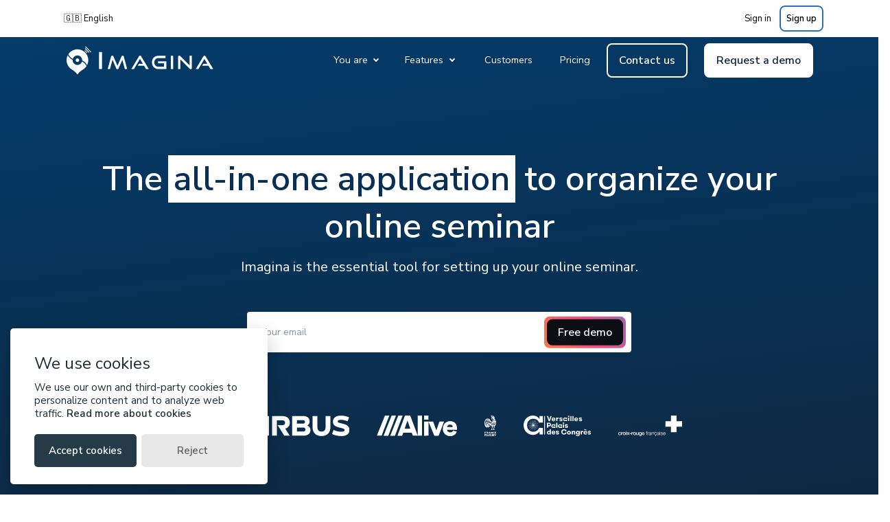

--- FILE ---
content_type: text/html; charset=UTF-8
request_url: https://imagina.com/en/events/online-seminar?filterType=event
body_size: 36365
content:

<!doctype html>
<html lang="en">
<head>
    <meta charset="utf-8"/>
    <link rel="icon" type="image/png" href="/imagina/img/icons/favicon.png">
    <link rel="apple-touch-icon" sizes="76x76" href="/imagina/img/icons/apple-icon.png">
    <meta http-equiv="X-UA-Compatible" content="IE=edge,chrome=1"/>

        <link rel="canonical" href="https://imagina.com/en/events/online-seminar?filterType=event"/>

                        <title>The all-in-one application to organize your online seminar - Imagina</title>
            <meta property='og:title' content='The all-in-one application to organize your online seminar - Imagina'/>
            
        
            <meta name='description' content='Easily organize your online seminars. The best web tool for your participants.'/>
        <meta property='og:description' content='Easily organize your online seminars. The best web tool for your participants.'/>
    
    <meta property='og:site_name' content='Imagina'/>

    
    <script type="application/ld+json">
        {
            "@context": "https://schema.org",
            "@type": "Corporation",
            "name": "Imagina",
            "url": "https://imagina.com",
            "logo": "https://storage.googleapis.com/imagina-static/images/logo-5x1.png",
            "sameAs": [
                "https://www.facebook.com/ImaginaOfficiel/",
                "https://www.twitter.com/ImaginaOfficiel/",
                "https://www.instagram.com/imaginaofficiel/",
                "https://www.youtube.com/channel/UC6QehpR9M1qmCahodfPE8zw/videos",
                "https://www.linkedin.com/company/10229741/"
            ]
        }
    </script>

        <script>
        document.addEventListener('DOMContentLoaded', function() {
            let title = document.querySelector('title');
            const observer = new MutationObserver(function(mutations) {
                mutations.forEach(function(mutation) {
                    if (mutation.type === "characterData" || mutation.type === "childList") {
                        updateTitleIfEmpty();
                    }
                });
            });

            const config = { childList: true, characterData: true, subtree: true };
            observer.observe(title, config);

            function updateTitleIfEmpty() {
                if (title.textContent.trim() === '') {
                    title.textContent = document.querySelector("meta[property='og:title']").getAttribute('content');
                }
            }

                        updateTitleIfEmpty();
        });
    </script>

    
    <meta name='viewport' content='width=device-width, initial-scale=1, shrink-to-fit=no'/>

    <script async src="https://www.googleoptimize.com/optimize.js?id=OPT-TDBR98N"></script>

    <!-- Fonts -->
    <link rel="preconnect" href="https://fonts.googleapis.com">
    <link rel="preconnect" href="https://fonts.gstatic.com" crossorigin>

    <!-- Argon Design System PRO CSS -->
    <link rel="stylesheet" href="/css/site/argon-design-system2.css">


    <script src="https://cdn.jsdelivr.net/gh/Uqgnpdh/GlowCookies@latest/src/glowCookies.min.js"></script>
    <script async src="https://www.googletagmanager.com/gtag/js?id=AW-10823011240"></script>
    <script>
        // Use of the GlowCookies cookie consent banner fork: https://github.com/Uqgnpdh/GlowCookies/
        glowCookies.start("en", {
            style: 2,
            policyLink: "https://imagina.com/fr/confidentialite/",
            customScript: [
                {
                    type: 'custom', position: 'body', content: `
                    (function (w, d, s, l, i) {
                        w[l] = w[l] || [];
                        w[l].push({
                            'gtm.start':
                            new Date().getTime(), event: 'gtm.js'
                        });
                        var f = d.getElementsByTagName(s)[0],
                            j = d.createElement(s), dl = l != 'dataLayer' ? '&l=' + l : '';
                        j.async = true;
                        j.src = 'https://www.googletagmanager.com/gtm.js?id=' + i + dl;
                        f.parentNode.insertBefore(j, f);
                     })(window, document, 'script', 'dataLayer', 'GTM-5M44R27');
                `
                },
                {
                    type: 'custom', position: 'body', content: `
                    window.dataLayer = window.dataLayer || [];

                    function gtag() {
                        dataLayer.push(arguments);
                    }

                    gtag('js', new Date());
                    gtag('config', 'AW-10823011240');
                    gtag('config', 'UA-28248888-2');
                    gtag('config', 'G-KV5G4P1XKK');
                `
                },
                {
                    type: 'custom', position: 'body', content: `
                     if ("") {
                        (function (w, d, id) {
                            if (w.av) {
                                return;
                            }
                            var ts = new Date().getTime();
                            w.avURL = w.avURL || 'https://appvizer.one';
                            w.avPool = w.avPool || [];
                            w.avPool.push({start: ts, id: id});
                            w.av = function () {
                                w.avPool.push(arguments)
                            };
                            var e = document.createElement("script");
                            e.async = true;
                            e.src = w.avURL + '/ariadne/v1/ariadne.js?ts=' + ts;
                            d.getElementsByTagName("head")[0].appendChild(e);
                        })(window, document, 'AP-31467');
                        av("visit");

                        document.cookie = "av=1";
                     }
                `
                }
            ],
            hideAfterClick: true,
            border: "none",
        });
    </script>

    


            <!-- Google Tag Manager -->
        <!-- End Google Tag Manager -->
    
    <!-- Global site tag (gtag.js) - Google Ads: 10823011240 -->




    <!-- <meta name="google-site-verification" content="j7xfO8H5Jf2ILhNlFVvScHZk36gFUBZVy0uhhyXe0Tg" /> -->
    <meta name="google-site-verification" content="4feH8lQ81Z3KBB7hje5lYsoj7_pF3YuC3H8t4OnwcjU"/>

        </head>
<body>
<!-- Google Tag Manager (noscript) -->
<noscript>
    <iframe src="https://www.googletagmanager.com/ns.html?id=GTM-5M44R27" height="0" width="0"
            style="display:none;visibility:hidden"></iframe>
</noscript>
<!-- End Google Tag Manager (noscript) -->


    
    


    <div class="bg-white supbar supbar-lg display-none display-lg-flex" style="z-index: 99" data-nosnippet>
        <div class="dropdown">
            <a href="#" class="btn-imagina btn-imagina-terciary btn-border-radius text-black" data-toggle="dropdown"
               id="headerDropdownMenuLinkLocale" aria-expanded="false">
                                    🇬🇧 English                            </a>
            <ul class="dropdown-menu" aria-labelledby="headerDropdownMenuLinkLocale">
                <li>
                                        <span class="dropdown-item obf black"
                                                 data-obf="L2ZyLw==">
                        🇫🇷 French</span>                </li>
            </ul>
        </div>
                    <div>
                    <span data-obf="L2xvZ2lu"
                          class="btn-imagina btn-imagina-terciary dropdown-toggle obf black underline">
                        Sign in                    </span>
                <span data-obf="L3JlZ2lzdGVy"
                      class="btn-imagina btn-imagina-secondary ml-2 dropdown-toggle obf black underline">
                        Sign up                    </span>
            </div>
                    </div>

<style>
    @media (min-width: 991.98px) {
        .big-menu {
            position: fixed !important;
        }

        .big-menu {
            top: 120px;
        }

        .big-menu-top {
            top: 68px !important;
        }
    }

    @media (max-width: 991.98px) {
        .navbar-collapse.show {
            background: white !important;
            overflow: scroll !important;
        }

        .navbar-collapse.show .navbar-nav {
            display: block !important;
        }

        .navbar-collapse.show .navbar-nav li {
            display: block !important;
            position: relative !important;
            left: auto !important;
        }

        .big-menu .grid-cols-2 {
            grid-template-columns: none;
        }

        .big-menu .grid-cols-4 {
            grid-template-columns: none;
        }

        .navbar-collapse.show .itemsMenuFeature {
            display: none !important;
        }

        .navbar-collapse.show .big-menu-features-content {
            justify-content: normal !important;
            padding: 0 30px !important;
        }

        .navbar-collapse.show .item-feature {
            color: black !important;
        }

        #big-menu-you-are {
            top: initial !important;
        }

        #big-menu-features {
            top: initial !important;
        }

        .navbar-collapse .navbar-toggler span {
            background: black;
        }

        #main-menu-actions {
            margin-bottom: 100px !important;
        }

        #imagina-button-menu-contact {
            padding: 0.75rem 1rem;

            border-radius: 0.5rem;
        / / padding: 1 rem;
            color: #326fb1;
            background-color: transparent;
            border: 2px solid #326fb1;
        }

        #imagina-button-menu-demo {
            padding: 0.75rem 1rem;

            border-radius: 0.5rem;
            color: #FFFFFF;
            background-color: #326fb1;
            border: 2px solid #326fb1;
        }

        :root {
            --dropdown-toggle-color: black !important;
        }

        #dropdown-you-are > .dropdown-toggle::after {
            right: 0;
        }

        /*.dropdown-toggle::after{
            border-top: 2px solid var(--dropdown-toggle-color);
            border-right: 2px solid red;
        }*/
    }
</style>

<nav id="navbar"
     class="navbar navbar-expand-lg navbar-dark nav-transparent sticky-top"
     style="margin-bottom: -10rem; z-index: 30">
    <div class="home container pl-0">
        <span class="navbar-brand obf" data-obf="L2VuLw==">
            <img id="logo_imagina" src="https://storage.googleapis.com/imagina-static/images/logo-5x1-white.png" alt="logo_imagina"
                 style="width: 250px; height: 50px">
        </span>
                    <button onclick="menuOpen()" class="navbar-toggler" type="button" data-toggle="collapse"
                    data-target="#navbar-primary" aria-controls="navbar-primary" aria-expanded="false"
                    aria-label="Toggle navigation">
                <span class="navbar-toggler-icon"></span>
            </button>
            <div class="collapse navbar-collapse" id="navbar-primary">
                <div class="navbar-collapse-header">
                    <div class="row">
                        <div class="col-6 collapse-brand">
                            <span class="navbar-brand obf"
                                  data-obf="L2VuLw==>
                                <img src="https://storage.googleapis.com/imagina-static/images/logo-5x1.png" alt="logo_imagina">
                            </span>
                        </div>
                        <div class="col-6 collapse-close">
                            <button onclick="closeMenu()" type="button" class="navbar-toggler" data-toggle="collapse"
                                    data-target="#navbar-primary" aria-controls="navbar-primary" aria-expanded="false"
                                    aria-label="Toggle navigation">
                                <span></span>
                                <span></span>
                            </button>
                        </div>
                    </div>
                </div>
                <ul class="navbar-nav position-relative ml-lg-auto display-none display-lg-flex align-items-baseline">
                                                                        <li id="dropdown-you-are" class="nav-item dropdown position-absolute"
                                onmouseover="hover('youAre')" onmouseout="unHover('youAre')"
                                style="left: -220px; height: 52px; top: 10px">
                                <span class="nav-link dropdown-toggle"
                                      style="cursor: pointer">You are</span>
                            </li>
                            <div id="big-menu-you-are" class="big-menu" style="display: none" onmouseover="hover('youAre');"
                                 onmouseout="unHover('youAre')">
                                <div class="container">
                                    <div class="d-flex justify-content-center">
                                        <div class="col-lg-9 text-white mx-auto">
                                            <div class="grid grid-cols-2">
                                                <span class="big-menu-item obf"
                                                      data-obf="L2VuL2V2ZW50cy9pbi1wZXJzb24=">
                                                    <img class="bigmenu-image"
                                                         src="https://storage.googleapis.com/imagina-static/images/menu_site/item_events_physicals.svg"
                                                         alt="pictogram of imagina in-person event application">
                                                    <div class="d-flex flex-column">
                                                        <p class="big-menu-item-title">Events</p>
                                                        <p class="paragraph">
                                                            <span class="obf underline"
                                                                  data-obf="L2VuL2NhbXB1cy9vcGVuLWRheXMvdmlydHVhbC1vcGVuLWRheXM="> Online Open House</span> -
                                                            <span class="obf underline"
                                                                  data-obf="L2VuL2V2ZW50cy9vbmxpbmUtc2VtaW5hcg=="> Online Seminars</span> -
                                                            Conference - Congress - Seminar - Trade fair -                                                            <span class="obf underline"
                                                                  data-obf="L2VuL2ZlYXR1cmVzL2Zlc3RpdmFsL21vYmlsZS1hcHBsaWNhdGlvbg=="> Public festival</span> -
                                                            Convention - Professional forum -
                                                            <span class="obf underline"
                                                                  data-obf="L2VuL2V2ZW50cy9ldmVudC1sb2NhdGlvbg=="> Event venue</span> -
                                                            <span class="obf underline"
                                                                  data-obf="L2VuL2V2ZW50cy9hZ2VuY2UtZXZlbnQ="> Event agency</span>
                                                        </p>
                                                    </div>
                                                </span>
                                                                                                                                                <span class="big-menu-item obf"
                                                      data-obf="L2VuL3NtYXJ0LW9mZmljZXM=">
                                                    <img class="bigmenu-image"
                                                         src="https://storage.googleapis.com/imagina-static/images/menu_site/item_smart_offices.svg"
                                                         alt="navbar.title.you.are.image.8.alt">
                                                    <div class="d-flex flex-column">
                                                        <p class="big-menu-item-title">Companies</p>
                                                        <p class="paragraph">
                                                            Start-up - Group - Structure - Organization - Federation - Smart offices - BTP - Large retailers - Health professions -

                                                                                                                    </p>
                                                    </div>
                                                </span>
                                                <span class="big-menu-item obf"
                                                      data-obf="L2VuL3NlcnZpY2Uv">
                                                    <img class="bigmenu-image"
                                                         src="https://storage.googleapis.com/imagina-static/images/menu_site/item_services.svg"
                                                         alt="navbar.title.you.are.image.8.alt">
                                                    <div class="d-flex flex-column">
                                                        <p class="big-menu-item-title">Other uses</p>
                                                        <p class="paragraph">Museum - Leisure park - Shop - Shopping mall - Port - Railway station - Stadium - Camping - Concession - Airport</p>
                                                        <p class="paragraph">And much more...</p>
                                                    </div>
                                                </span>
                                            </div>
                                                                                    </div>
                                    </div>
                                </div>
                            </div>

                            <li id="dropdown-features" class="nav-item dropdown position-absolute"
                                onmouseover="hover('features')" onmouseout="unHover('features')"
                                style="left: -116px;height: 52px; top: 10px">
                                <span class="nav-link dropdown-toggle"
                                      style="cursor: pointer">Features</span>
                            </li>
                            <div id="big-menu-features" class="big-menu" style="display: none"
                                 onmouseover="hover('features');" onmouseout="unHover('features')" data-nosnippet>
                                <div class="container">
                                    <div class="d-flex flex-column">
                                        <div class="d-flex flex-row mx-auto gap-4 itemsMenuFeature">
                                            <button class="btn btn-imagina-primary gray active-item"
                                                    data-category="all">All</button>
                                            <button class="btn btn-imagina-primary gray" data-category="event">
                                                <svg data-category="event" xmlns="http://www.w3.org/2000/svg" width="24"
                                                     height="24" viewBox="0 0 24 24"><title>calendar-2</title>
                                                    <g stroke-linecap="square" stroke-linejoin="miter" stroke-width="1"
                                                       transform="translate(0.5 0.5)" stroke-miterlimit="10">
                                                        <line x1="1" y1="9" x2="23" y2="9"></line>
                                                        <rect x="1" y="3" width="22" height="20" rx="2"></rect>
                                                        <line x1="6" y1="1" x2="5.999" y2="5"></line>
                                                        <line x1="18" y1="1" x2="17.999" y2="5"></line>
                                                    </g>
                                                </svg>
                                                Events                                            </button>
                                                                                        <button class="btn btn-imagina-primary gray" data-category="smart-office">
                                                <svg data-category="smart-office" xmlns="http://www.w3.org/2000/svg"
                                                     height="24" width="24" viewBox="0 0 24 24"><title>business
                                                        agent</title>
                                                    <g stroke-linecap="square" stroke-linejoin="miter" stroke-width="1"
                                                       transform="translate(0.5 0.5)" stroke-miterlimit="10">
                                                        <polyline data-cap="butt" points="9,23 11,18 13,18 15,23 "
                                                                  stroke-linecap="butt" stroke="#023c6c"></polyline>
                                                        <path data-cap="butt"
                                                              d="M6.003,6.796 c0.63,0.186,1.292,0.31,1.982,0.31c1.96,0,3.729-0.808,5-2.106c1.271,1.298,3.054,2.106,5.014,2.106"
                                                              stroke-linecap="butt"></path>
                                                        <path d="M6,7c0-3.314,2.686-6,6-6 s6,2.686,6,6c0,5-2.686,8-6,8S6,12,6,7z"></path>
                                                        <path data-cap="butt"
                                                              d="M8.796,13.907l-5.825,3.51 C2.369,17.779,2,18.43,2,19.132V23h20v-3.868c0-0.703-0.369-1.354-0.971-1.715l-5.825-3.51"
                                                              stroke-linecap="butt"></path>
                                                    </g>
                                                </svg>
                                                Companies                                            </button>
                                        </div>
                                                                                                                        <div class="big-menu-features-content grid grid-cols-4 justify-content-center mt-4"
                                             style="gap: 4rem">
                                            <div class="list-features">
                                                <div class="d-flex align-items-center" style="margin-left: -2.2rem">
                                                    <svg xmlns="http://www.w3.org/2000/svg" width="24" height="24"
                                                         viewBox="0 0 24 24"><title>megaphone</title>
                                                        <g fill="#ff0000">
                                                            <path d="M19.525,1.149a1,1,0,0,0-.972-.044L10.764,5H5A5,5,0,0,0,5,15h5.764L18.553,18.9A1,1,0,0,0,20,18V2A1,1,0,0,0,19.525,1.149Z"
                                                                  fill="#ff0000"></path>
                                                            <path d="M21,7v6a3,3,0,0,0,0-6Z"></path>
                                                            <path d="M10.142,17H5.813l2.334,5.744a2,2,0,0,0,3.708-1.492Z"></path>
                                                        </g>
                                                    </svg>
                                                    <p class="display-3">Inform</p>
                                                </div>
                                                <ul class="d-flex flex-column">
                                                    <li><span class="item-feature"
                                                              data-obf="L2VuL2ZlYXR1cmVzL2V2ZW50L21vYmlsZS1hcHBsaWNhdGlvbg=="
                                                              data-category="event smart-office">Mobile application</span>
                                                    </li>
                                                    <li><span class="item-feature"
                                                              data-obf="L2VuL2ZlYXR1cmVzL2V2ZW50L3Byb2dyYW0="
                                                              data-category="event">Program</span>
                                                    </li>
                                                    <li><span class="item-feature"
                                                              data-obf="L2VuL2ZlYXR1cmVzL3NtYXJ0LW9mZmljZS9zdHVkZW50LXNjaGVkdWxl"
                                                              data-category="smart-office">Schedule</span>
                                                    </li>
                                                    <li><span class="item-feature"
                                                              data-obf="L2VuL2ZlYXR1cmVzL2V2ZW50L2ludGVyYWN0aXZlLW1hcA=="
                                                              data-category="event">Interactive map</span>
                                                    </li>
                                                    <li><span class="item-feature"
                                                              data-obf="L2VuL2ZlYXR1cmVzL2V2ZW50L3B1c2gtbm90aWZpY2F0aW9ucw=="
                                                              data-category="event smart-office">Push notifications</span>
                                                    </li>
                                                    <li><span class="item-feature"
                                                              data-obf="L2VuL2ZlYXR1cmVzL2V2ZW50L2dhbGxlcnk="
                                                              data-category="event">Gallery / Photos / Videos / Audios</span>
                                                    </li>
                                                    <li><span class="item-feature"
                                                              data-obf="L2VuL2ZlYXR1cmVzL2V2ZW50L21haWxpbmc="
                                                              data-category="event">Mailing / SMS</span>
                                                    </li>
                                                    <li><span class="item-feature"
                                                              data-obf="L2VuL2ZlYXR1cmVzL2V2ZW50L3dlYnNpdGU="
                                                              data-category="event">Website</span>
                                                    </li>
                                                                                                    </ul>
                                            </div>
                                            <div class="list-features">
                                                <div class="d-flex" style="margin-left: -2.2rem">
                                                    <svg xmlns="http://www.w3.org/2000/svg" width="24" height="24"
                                                         viewBox="0 0 24 24">
                                                        <title>you.are.hybrid.events.svg.title.touch</title>
                                                        <g fill="#0026fa">
                                                            <path d="M3.34082,17.00391c-0.34521,0-0.68115-0.17871-0.86621-0.49902 C1.50977,14.83887,1,12.93555,1,11C1,4.93457,5.93457,0,12,0s11,4.93457,11,11c0,1.93408-0.50928,3.83643-1.47217,5.50098 c-0.27686,0.47803-0.88818,0.64111-1.3667,0.36475c-0.47803-0.27686-0.64111-0.88867-0.36475-1.3667 C20.58398,14.13867,21,12.58301,21,11c0-4.9624-4.0376-9-9-9s-9,4.0376-9,9c0,1.58398,0.41699,3.14111,1.20508,4.50293 c0.27686,0.47803,0.11377,1.08984-0.36426,1.36621C3.68311,16.96045,3.51074,17.00391,3.34082,17.00391z"></path>
                                                            <path fill="#0026fa"
                                                                  d="M12,7c-2.75684,0-5,2.24316-5,5v11c0,0.55225,0.44775,1,1,1h8c0.55225,0,1-0.44775,1-1V12 C17,9.24316,14.75684,7,12,7z M15,13c-0.6283,0.24414-1.66187,0.55756-2.96875,0.5625C10.69189,13.56757,9.63428,13.24646,9,13 c0-0.33337,0-0.66669,0-1c0-1.65686,1.34314-3,3-3s3,1.34314,3,3V13z"></path>
                                                        </g>
                                                    </svg>
                                                    <p class="display-3">Animate</p>
                                                </div>
                                                <ul class="d-flex flex-column">
                                                    <li><span class="item-feature"
                                                              data-obf="L2VuL2ZlYXR1cmVzL2V2ZW50L2xpdmUtc3RyZWFtaW5n"
                                                              data-category="event">Lives / Streaming</span>
                                                    </li>
                                                    <li><span class="item-feature"
                                                              data-obf="L2VuL2ZlYXR1cmVzL2V2ZW50L3F1ZXN0aW9ucw=="
                                                              data-category="event">Questions</span>
                                                    </li>
                                                    <li><span class="item-feature"
                                                              data-obf="L2VuL2ZlYXR1cmVzL2V2ZW50L3NlY3VyZS12b3Rlcw=="
                                                              data-category="event">Secure voting</span>
                                                    </li>
                                                    <li><span class="item-feature"
                                                              data-obf="L2VuL2ZlYXR1cmVzL2V2ZW50L3N1cnZleXM="
                                                              data-category="event">Survey</span>
                                                    </li>
                                                    <li><span class="item-feature"
                                                              data-obf="L2VuL2ZlYXR1cmVzL2V2ZW50L3dvcmQtY2xvdWQ="
                                                              data-category="event">Word cloud</span>
                                                    </li>
                                                    <li><span class="item-feature"
                                                              data-obf="L2VuL2ZlYXR1cmVzL2V2ZW50L2dhbWVzLXF1aXo="
                                                              data-category="event">Games / Quizzes</span>
                                                    </li>
                                                    <li><span class="item-feature"
                                                              data-obf="L2VuL2ZlYXR1cmVzL2V2ZW50L3NvY2lhbC13YWxs"
                                                              data-category="event smart-office">Social Wall / News Feed</span>
                                                    </li>
                                                </ul>
                                            </div>
                                            <div class="list-features">
                                                <div class="d-flex flex-row align-items-center"
                                                     style="margin-left: -2.2rem">
                                                    <svg xmlns="http://www.w3.org/2000/svg" width="24" height="24"
                                                         viewBox="0 0 24 24"><title>b-meeting</title>
                                                        <g fill="#f5d62a">
                                                            <path d="M23,0H11c-0.552,0-1,0.448-1,1v11l5-4h8c0.552,0,1-0.448,1-1V1C24,0.448,23.552,0,23,0z"></path>
                                                            <path fill="#f5d62a"
                                                                  d="M9.884,19.499C9.023,18.815,7.563,18,5.5,18s-3.523,0.815-4.383,1.498C0.407,20.061,0,20.912,0,21.836V24h11 v-2.164C11,20.912,10.593,20.061,9.884,19.499z"></path>
                                                            <circle fill="#f5d62a" cx="5.5" cy="13.5" r="3.5"></circle>
                                                            <path fill="#f5d62a"
                                                                  d="M22.884,19.499C22.023,18.815,20.563,18,18.5,18s-3.523,0.815-4.383,1.498 C13.407,20.061,13,20.912,13,21.836V24h11v-2.164C24,20.912,23.593,20.061,22.884,19.499z"></path>
                                                            <circle fill="#f5d62a" cx="18.5" cy="13.5" r="3.5"></circle>
                                                        </g>
                                                    </svg>
                                                    <p class="display-3">Exchange</p>
                                                </div>
                                                <ul class="d-flex flex-column">
                                                    <li><span class="item-feature"
                                                              data-obf="L2VuL2ZlYXR1cmVzL2V2ZW50L21hdGNobWFraW5n"
                                                              data-category="event">Dating / Matchmaking</span>
                                                    </li>
                                                    <li><span class="item-feature"
                                                              data-obf="L2VuL2ZlYXR1cmVzL2V2ZW50L25ldHdvcmtpbmc="
                                                              data-category="event">Networking</span>
                                                    </li>
                                                    <li><span class="item-feature"
                                                              data-obf="L2VuL2ZlYXR1cmVzL2V2ZW50L2JhZGdlLXJlYWRlcg=="
                                                              data-category="event">Badge reader</span>
                                                    </li>
                                                    <li><span class="item-feature"
                                                              data-obf="L2VuL2ZlYXR1cmVzL2V2ZW50L2luc3RhbnQtbWVzc2FnaW5n"
                                                              data-category="event smart-office">Instant messaging</span>
                                                    </li>
                                                    <li><span class="item-feature"
                                                              data-obf="L2VuL2ZlYXR1cmVzL2V2ZW50L3JlcG9ydA=="
                                                              data-category="event smart-office">Reporting</span>
                                                    </li>
                                                    <li><span class="item-feature"
                                                              data-obf="L2VuL2ZlYXR1cmVzL2V2ZW50L3NhdGlzZmFjdGlvbi1zdXJ2ZXk="
                                                              data-category="event smart-office">Satisfaction survey</span>
                                                    </li>
                                                    <li><span class="item-feature"
                                                              data-obf="L2VuL2ZlYXR1cmVzL2V2ZW50L2NoYXQtYm90"
                                                              data-category="event">Chat Bot</span>
                                                    </li>
                                                    
                                                </ul>
                                            </div>
                                            <div class="list-features">
                                                <div class="d-flex flex-row align-items-center"
                                                     style="margin-left: -2.2rem">
                                                    <svg xmlns="http://www.w3.org/2000/svg" width="24" height="24"
                                                         viewBox="0 0 24 24"><title>n-edit</title>
                                                        <g fill="#1caf16">
                                                            <path d="M19,23H2a1,1,0,0,1-1-1V5A1,1,0,0,1,2,4h8V6H3V21H18V14h2v8A1,1,0,0,1,19,23Z"
                                                                  fill="#1caf16"></path>
                                                            <polygon
                                                                    points="20 0.586 8.126 12.46 6.419 17.581 11.54 15.874 23.414 4 20 0.586"></polygon>
                                                        </g>
                                                    </svg>
                                                    <p class="display-3">Organizer</p>
                                                </div>
                                                <ul class="d-flex flex-column">
                                                    <li><span class="item-feature"
                                                              data-obf="L2VuL2ZlYXR1cmVzL2V2ZW50L2FjY2Vzcy1jb250cm9s"
                                                              data-category="event">Access control</span>
                                                    </li>
                                                    <li><span class="item-feature"
                                                              data-obf="L2VuL2ZlYXR1cmVzL2V2ZW50L2dhdWdlLXN5c3RlbQ=="
                                                              data-category="event">Gauge system / Counter</span>
                                                    </li>
                                                    <li><span class="item-feature"
                                                              data-obf="L2VuL2ZlYXR1cmVzL2V2ZW50L3JlZ2lzdHJhdGlvbi1mb3Jt"
                                                              data-category="event smart-office">Registration form</span>
                                                    </li>
                                                    <li><span class="item-feature"
                                                              data-obf="L2VuL2ZlYXR1cmVzL2V2ZW50L3RpY2tldGluZw=="
                                                              data-category="event">Ticketing</span>
                                                    </li>
                                                    <li><span class="item-feature"
                                                              data-obf="L2VuL2ZlYXR1cmVzL2V2ZW50L2F0dGVuZGFuY2UtY2VydGlmaWNhdGU="
                                                              data-category="event">Attendance certificate</span>
                                                    </li>
                                                    <li><span class="item-feature"
                                                              data-obf="L2VuL2ZlYXR1cmVzL3NtYXJ0LW9mZmljZS9kb2N1bWVudC1tYW5hZ2VtZW50"
                                                              data-category="smart-office">Document management</span>
                                                    </li>
                                                </ul>
                                            </div>
                                        </div>
                                    </div>
                                </div>
                            </div>
                            <li class="nav-item">
                                <span class="nav-link nav-link-single fromLeft obf"
                                      data-obf="L2VuL2N1c3RvbWVycw==">Customers</span>
                            </li>
                            <li class="nav-item">
                                <span class="nav-link nav-link-single fromLeft obf"
                                      data-obf="L2VuL3JhdGVzLw==">Pricing</span>
                            </li>
                                                                <div id="main-menu-actions"
                         class="d-flex flex-col">
                        <li class="mr-4">
                            <button onclick="closeMenu(); scrollSmoothTo('contact-form')" id="imagina-button-menu-contact" data-toggle="collapse" data-target="#navbar-primary"
                                    class="btn-imagina btn-imagina-primary-invert nav-button">Contact us</button>
                        </li>
                        <li>
                                                            <button id="imagina-button-menu-demo" data-toggle="modal" data-target="#hubspotWidget"
                                        class="imagina-button-menu btn-imagina btn-imagina-primary-header nav-button">Request a demo</button>
                                                    </li>
                    </div>
                </ul>

            </div>
            </div>
</nav>

<div class=""></div>

<div class="body">
        
<div class="modal fade" id="hubspotWidget" tabindex="-1" role="dialog" aria-labelledby="exampleModalLabel" aria-hidden="true">
    <div class="modal-dialog modal-xl modal-dialog-centered" role="document">
        <div id="modal-get-demo" class="modal-content modal-get-demo" style="border-radius: 1rem; width: 70%; margin:auto;">
            <div id="get-demo-section" style="; justify-content: center">
                                        <script src="https://www.google.com/recaptcha/api.js?render=6LdcE5AUAAAAAGyyI6hYxscP17J2VL5DMgxP3EA4"></script>


<style>
    .grecaptcha-badge {
        display: none;
    }
</style>

<script>
    function onDemoSubmitdemo_form(token) {
        let form = document.getElementById('demo_form');
        if (form.checkValidity()) {
            form.submit();
        } else {
            form.reportValidity();
        }
    }
</script>

<style>
    #cross-arrow-close {
        width: 20px;
        height: 20px;
        display:flex;
        justify-content: center;
        position: absolute;
        right: 20px;
        top: 10px;
        text-align: center;
        font-size: 1.2em;
        cursor: pointer;
    }
    .form-demo-control {
        color: black
    }
    .form-demo-control::placeholder {
        color: #8898aa;
    }
    .form-demo-control:focus {
        color: black;
    }
    .form-input-responsive-message {
        width: 96%;
    }
    .no-right-padding{
        padding-right: 0 !important;
    }
    .width-70-percent-to-100{
       width: 70% !important;
    }

    #less-than-back {
        width: 20px;
        height: 20px;
        display:flex;
        justify-content: center;
        position: sticky;
        left: 20px;
        top: 15px;
        text-align: center;
        font-size: 1.2em;
        cursor: pointer;
        z-index:10
     }

    #cross-arrow-close {
        width: 20px;
        height: 20px;
        display:flex;
        justify-content: center;
        position: absolute;
        right: 20px;
        top: 10px;
        text-align: center;
        font-size: 1.2em;
        cursor: pointer;
        z-index:10
    }

    .form-sub-input {
        width: 26%;
    }
    .form-sub
    {
        margin: auto;
        width: 100%;
        padding: 0.2em 0.4em;
    }

    .form-input-responsive {
        width: 100%;
    }

    .col-6-to-col-12{
        position: relative;
        width: 100%;
        padding-right: 15px;
        padding-left: 15px;
        flex: 0 0 50%;
        max-width: 50%;
    }

    .show-to-hide{
        display: block;
    }
    .mobile-scroll{
        overflow-y:hidden
    }

    @media screen and (max-width: 1199px) {
        .show-to-hide{
            display: none;
        }
    }

    @media screen and (min-width: 992px){
        .desktop-justify-content-center{
            justify-content: center
        }
    }

    @media screen and (max-width: 992px) {
        .width-70-percent-to-100{
            width: 100% !important
        }
        .col-6-to-col-12{
            flex: 0 0 100%;
            max-width: 100%;
        }
        .form-group-row-to-column {
            flex-direction: column;
        }
        .contact-form-responsive {
            width: 100%;
        }
        .form-sub-input {
            width: 100%;
            margin-bottom: 1rem;
        }
        .form-sub
        {
            width: 100%;
        }
        .mobile-bottom-padding{
            padding-bottom: 10%
        }
        .mobile-scroll{
            overflow-y:scroll
        }
    }
</style>
<button class="g-recaptcha grecaptcha-badge" id="email-pop-up-recaptcha" data-sitekey="6LdcE5AUAAAAAGyyI6hYxscP17J2VL5DMgxP3EA4" data-callback="sendEmailClosingPopup"></button>

<div class="d-flex flex-column align-items-center" id="mainBox" style="height: 500px; position:relative">
            <div id="cross-arrow-close">x</div>
        <div class="mobile-scroll" style="transition: 0.5s; height: 100%;display: flex; flex-direction: row;">
        <div style="width:50%" class="show-to-hide">
            <img src="https://storage.googleapis.com/imagina-prod-storage-fr/uploads/file/4693fcf23327fc2191398e6281d675f757305d4a.jpg" style="height:100%; border-radius:1rem 0 0 1rem">
        </div>
        <div style="display:flex; flex-direction:column;padding-inline: 10px;margin:20px" class="desktop-justify-content-center mobile-bottom-padding">
            <div class="d-flex justify-content-center" style="margin-bottom: 20px">
                <p style="align-self: center; font-weight: 600; font-size: 1.6em; margin-bottom: 0.5em">What do you want to do?</p>
            </div>
            <div>
                <div style="flex-direction : column; margin-bottom: 30px" class="d-flex justify-content-center gap-3">
                    <div>
                        <b>🔹 Get a demonstration with a salesman</b><br>
                        <p style="font-size: 0.9em; margin-bottom:0px">
                                                        (Event organizer, communications team, organization or structure manager, elected...)
                                                    </p>
                        <div style="display:flex; align-items:center; justify-content: center">
                            <button type="button" onClick="showSecondForm()" class="btn-email-get-started btn btn-imagina-primary-started-event-location" style="margin-top:10px; margin-inline: auto; font-size: 1em;">
                                <span>Request a demonstration</span>
                            </button>
                        </div>
                    </div>
                </div>
                <div style="flex-direction : column" class="d-flex justify-content-center gap-3">
                    <div>
                        <b>🔹 Access Imagina as a user</b><br>
                        <p style="font-size: 0.9em; margin-bottom:0px">
                                                        (Get a ticket, register for an event, download or connect to the application...)
                                                    </p>
                        <div style="display:flex; align-items:center; justify-content: center">
                            <button class="btn btn-primary company-choice" onClick="window.location.href = 'https://app.imagina.com'" style="margin-block:10px; margin-inline: auto;">Access to Imagina</button>
                        </div>
                    </div>
                </div>
            </div>
        </div>
    </div>
        <div id="second-form" class="mobile-scroll pb-3" style="height: 100%;transition: 0.5s;position:absolute;bottom:0;background-color: white;border-radius: 1rem; overflow-y:auto;display:none; opacity:0">
        <form name="demo_form" method="post" action="/en/demo-form/?isCoworking=0" class="form-contact-landing-page contact-form contact-form-responsive position-relative" id="demo_form">
        
                    <div class="d-flex align-items-center margin-right-lg" style="z-index:10;width: 35px;height: 35px;position: sticky;top: 10px;left: 10px;"><div onClick="hideSecondForm()" id="back-button-form" class="d-flex align-items-center justify-content-center" style="padding: 5px; background-color: white; cursor: pointer;border-radius: 15px;box-shadow:rgba(0, 0, 0, 0.2) 0px 0px 10px 0px"><svg xmlns="http://www.w3.org/2000/svg" width="20" height="20" viewBox="0 0 32 32" class=""><g stroke-linecap="round" stroke-width="2" fill="none" stroke="black" stroke-linejoin="round" class="nc-icon-wrapper"><line data-cap="butt" x1="30" y1="16" x2="2" y2="16" stroke="black"></line><polyline points="11,25 2,16 11,7 "></polyline></g></svg></div></div>
                <div class="d-flex flex-column flex-lg-column justify-content-between" style="padding-top: 6%;">
            <p style="align-self: center; font-weight: 600; font-size: 1.6em; margin-bottom: 1em">  Request a demo</p>
            <div class="d-flex flex-column flex-lg-row justify-content-between flex-wrap">
                <div class="d-flex col-12 form-group-row-to-column" style="justify-content: space-evenly;">
                    <div class="d-flex col-6-to-col-12" style="justify-content: space-evenly;flex-direction: column;">
                        <div class="form-group form-input-responsive">
                            
                            <input type="text" id="demo_form_firstname" name="demo_form[firstname]" required="required" class="form-demo-control form-control" placeholder="First name Last name*" />
                        </div>
                        <div class="form-group form-input-responsive">
                            
                            <input type="email" id="demo_form_email" name="demo_form[email]" required="required" class="form-demo-control form-control" placeholder="Email*" />
                        </div>
                    </div>

                    <div class="d-flex col-6-to-col-12" style="justify-content: space-evenly;flex-direction: column;">
                        <div class="form-group form-input-responsive">
                            
                            <input type="text" id="demo_form_lastname" name="demo_form[lastname]" class="form-demo-control form-control" placeholder="Company Organization" />
                        </div>
                        <div class="d-flex form-group-row-to-column">
                            <div class="form-sub-input" style="margin-right:4%">
                                
                                <select id="demo_form_indicatif" name="demo_form[indicatif]" class="form-demo-control form-control form-sub no-right-padding" placeholder="Phone"><option value="+27">🇿🇦 Afrique du Sud</option><option value="+355">🇦🇱 Albanie</option><option value="+213">🇩🇿 Algérie</option><option value="+49">🇩🇪 Allemagne</option><option value="+244">🇦🇴 Angola</option><option value="+966">🇸🇦 Arabie saoudite</option><option value="+54">🇦🇷 Argentine</option><option value="+374">🇦🇲 Arménie</option><option value="+297">🇦🇼 Aruba</option><option value="+61">🇦🇺 Australie</option><option value="+43">🇦🇹 Autriche</option><option value="+994">🇦🇿 Azerbaïdjan</option><option value="+973">🇧🇭 Bahreïn</option><option value="+880">🇧🇩 Bangladesh</option><option value="+1-246">🇧🇧 Barbade</option><option value="+32">🇧🇪 Belgique</option><option value="+501">🇧🇿 Belize</option><option value="+229">🇧🇯 Bénin</option><option value="+1-441">🇧🇲 Bermudes</option><option value="+975">🇧🇹 Bhoutan</option><option value="+375">🇧🇾 Biélorussie</option><option value="+591">🇧🇴 Bolivie</option><option value="+387">🇧🇦 Bosnie-Herzégovine</option><option value="+267">🇧🇼 Botswana</option><option value="+55">🇧🇷 Brésil</option><option value="+673">🇧🇳 Brunéi Darussalam</option><option value="+359">🇧🇬 Bulgarie</option><option value="+226">🇧🇫 Burkina Faso</option><option value="+257">🇧🇮 Burundi</option><option value="+1 ">🇨🇦 Canada</option><option value="+238">🇨🇻 Cap-Vert</option><option value="+56">🇨🇱 Chili</option><option value="+86">🇨🇳 Chine</option><option value="+57">🇨🇴 Colombie</option><option value="+269">🇰🇲 Comores</option><option value="+82">🇰🇷 Corée du Sud</option><option value="+506">🇨🇷 Costa Rica</option><option value="+385">🇭🇷 Croatie</option><option value="+53">🇨🇺 Cuba</option><option value="+599">🇨🇼 Curaçao</option><option value="+45">🇩🇰 Danemark</option><option value="+20">🇪🇬 Égypte</option><option value="+971">🇦🇪 Émirats arabes unis</option><option value="+34">🇪🇸 Espagne</option><option value="+1">🇺🇸 États-Unis</option><option value="+358">🇫🇮 Finlande</option><option value="+33" selected="selected">🇫🇷 France</option><option value="+30">🇬🇷 Grèce</option><option value="+241">🇬🇦 Gabon</option><option value="+852">🇭🇰 Hong Kong</option><option value="+36">🇭🇺 Hongrie</option><option value="+1-345">🇰🇾 Îles Caïmans</option><option value="+682">🇨🇰 Îles Cook</option><option value="+91">🇮🇳 Inde</option><option value="+62">🇮🇩 Indonésie</option><option value="+353">🇮🇪 Irlande</option><option value="+39">🇮🇹 Italie</option><option value="+81">🇯🇵 Japon</option><option value="+212">🇲🇦 Maroc</option><option value="+52">🇲🇽 Mexique</option><option value="+47">🇳🇴 Norvège</option><option value="+64">🇳🇿 Nouvelle-Zélande</option><option value="+31">🇳🇱 Pays-Bas</option><option value="+51">🇵🇪 Pérou</option><option value="+63">🇵🇭 Philippines</option><option value="+48">🇵🇱 Pologne</option><option value="+351">🇵🇹 Portugal</option><option value="+236">🇨🇫 République centrafricaine</option><option value="+243">🇨🇩 République démocratique du Congo</option><option value="+242">🇨🇬 République du Congo</option><option value="+44">🇬🇧 Royaume-Uni</option><option value="+7">🇷🇺 Russie</option><option value="+65">🇸🇬 Singapour</option><option value="+46">🇸🇪 Suède</option><option value="+41">🇨🇭 Suisse</option><option value="+66">🇹🇭 Thaïlande</option><option value="+90">🇹🇷 Turquie</option><option value="+380">🇺🇦 Ukraine</option><option value="+58">🇻🇪 Venezuela</option></select>
                            </div>
                            <div class="form-group form-input-responsive width-70-percent-to-100">
                                
                                <input type="text" id="demo_form_phone" name="demo_form[phone]" class="form-demo-control form-control" placeholder="Phone" />
                            </div>
                        </div>
                    </div>
                </div>
                <div class="col-12">
                    <div class="form-group col-12">
                        
                        <textarea id="demo_form_message" name="demo_form[message]" required="required" placeholder="Message*" class="form-demo-control form-control" rows="4"></textarea>
                    </div>
                </div>

            </div>
        </div>
        <div class="d-flex justify-content-center mobile-bottom-padding">
            
                                        
            <button type="submit" id="demo_form_save" name="demo_form[save]" class="btn btn-imagina-primary-started-event-location g-recaptcha" data-sitekey="6LdcE5AUAAAAAGyyI6hYxscP17J2VL5DMgxP3EA4" data-callback="onDemoSubmitdemo_form">Valider</button>
            <svg style="display: none;" class="demo-validation-loader" viewBox="0 0 1024 1024" xmlns="http://www.w3.org/2000/svg"><path d="m512 1024c-69.1 0-136.2-13.5-199.3-40.2-61-25.8-115.7-62.8-162.7-109.8s-84-101.7-109.8-162.7c-26.7-63.1-40.2-130.2-40.2-199.3 0-19.9 16.1-36 36-36s36 16.1 36 36c0 59.4 11.6 117 34.6 171.3 22.2 52.4 53.9 99.5 94.3 139.9s87.5 72.2 139.9 94.3c54.2 22.9 111.8 34.5 171.2 34.5s117-11.6 171.3-34.6c52.4-22.2 99.5-53.9 139.9-94.3s72.2-87.5 94.3-139.9c22.9-54.2 34.5-111.8 34.5-171.2s-11.6-117-34.6-171.3a440.45 440.45 0 0 0 -94.3-139.9 437.71 437.71 0 0 0 -139.9-94.3c-54.2-22.9-111.8-34.5-171.2-34.5-19.9 0-36-16.1-36-36s16.1-36 36-36c69.1 0 136.2 13.5 199.3 40.2 61 25.8 115.7 62.8 162.7 109.8s83.9 101.8 109.7 162.7c26.7 63.1 40.2 130.2 40.2 199.3s-13.5 136.2-40.2 199.3c-25.7 61-62.7 115.7-109.7 162.7s-101.8 83.9-162.7 109.7c-63.1 26.8-130.2 40.3-199.3 40.3z"/></svg>
        </div>
        <input type="hidden" id="demo_form_recaptchaToken" name="demo_form[recaptchaToken]" /><input type="hidden" id="demo_form_ctabtn" name="demo_form[ctabtn]" /><input type="hidden" id="demo_form_url" name="demo_form[url]" value="https://imagina.com/en/events/online-seminar?filterType=event" /><input type="hidden" id="demo_form_route" name="demo_form[route]" value="events_online_seminar" /><input type="hidden" id="demo_form_moreEmailData" name="demo_form[moreEmailData]" /><input type="hidden" id="demo_form__token" name="demo_form[_token]" value="c468a5bd14.CQlmhJQ0tP8peAarOAv75rIPALwByCJJ-M0ZtKskqNk.WzAHyedXmYloVWT8WjyKjfg9TORRp3g4tYJN5Z1AmZhKY1C2zmbAygRVVw" /></form>
    </div>
</div>

    <script>
        let indicatifs = []

        function showDisplayValue(select) {
            let options = select.options,
                option = select.selectedOptions[0],
                i;

            // reset options
            for (i = 0; i < options.length; ++i) {
                options[i].innerText = indicatifs[i]
            }
            // change the selected option's text to its `data-display` attribute value
            option.innerText = option.innerText.split(' ')[0] +' '+option.value
        }

        function showSecondForm(){
            document.getElementById('second-form').style.display = 'block';
            requestAnimationFrame(() => {
                document.getElementById('second-form').style.opacity = 1;
            })
        }

        function hideSecondForm(){
            document.getElementById('second-form').style.opacity = 0;
            setTimeout(function () {
                document.getElementById('second-form').style.display = 'none';
            }, 500)
        }

        document.addEventListener("DOMContentLoaded", () => {
            const options = document.querySelectorAll('.form-sub-input select option');
            options.forEach( (option) => {
                indicatifs.push(option.innerText)
            })
            const select = document.querySelector('.form-sub-input select');
            showDisplayValue(select);
            select.addEventListener('change', (e) => {showDisplayValue(e.target)}, false);
        })
    </script>

                            </div>
        </div>
    </div>
</div>
    <!-- Modal Feature target-->
    <div class="modal fade" id="modalSelectTargetFeatures" tabindex="-1" role="dialog"
         aria-labelledby="modalSelectTargetFeatures" aria-hidden="true">
        <div class="modal-dialog modal-xl modal-dialog-centered" role="document">
            <div class="modal-content modal-get-demo" style="border-radius: 1rem">
                <div class="modal-header border-bottom-0">
                    <button type="button" class="close" data-dismiss="modal" aria-label="Close">
                        <span aria-hidden="true">&times;</span>
                    </button>
                </div>
                <div class="modal-body">
                    <div id="modal-feature-filter" class="d-flex flex-lg-row flex-column justify-content-around gap-4"></div>
                </div>
            </div>
        </div>
    </div>

        <!-- Modal -->
<div class="modal fade" id="modal-validation" tabindex="-1" role="dialog" aria-labelledby="exampleModalMessageTitle" data-backdrop="static" aria-hidden="true">
    <div class="modal-dialog modal-dialog-centered" role="document">
        <div class="modal-content">
            <div class="modal-header">
                <p class="display-3 mb-3">We're listening</p>
                <button id="btn-close-validation" type="button" class="close" data-dismiss="modal" aria-label="Close">
                    <span aria-hidden="true">×</span>
                </button>
            </div>
            <div class="modal-body">
                <p>Describe your request quickly.</p>
                <form>
                    <div class="form-group">
                        <input type="text" required placeholder=Organization class="form-control" id="organisation-text-get-demo"/>
                    </div>
                    <div class="form-group">
                        <textarea placeholder=Message class="form-control" id="message-text-get-demo"></textarea>
                    </div>
                </form>
            </div>
            <div class="modal-footer">
                <button id="btn-validation-get-demo" type="button" class="btn btn-primary">Send my message</button>
            </div>
        </div>
    </div>
</div>
            

                                        
    <div id="nav-event-wrapper" class="nav-event-wrapper sticky-top-event">
        <ul class="nav-event container flex-row flex-wrap justify-content-center" id="tabs-text" role="tablist">
            <li>
                <button onclick="eventScrollSmoothTo('application-mobile-app-section'); navEventActive(this.id)" class="mx-0 mx-sm-3 btn-event-nav fromLeft" id="application-mobile-app-btn">App & Platform</button>
            </li>
            <li>
                <button onclick="eventScrollSmoothTo('networking-matchmaking-section'); navEventActive(this.id)" class="mx-0 mx-sm-3 btn-event-nav fromLeft" id="networking-matchmaking-btn">Networking</button>
            </li>
            <li>
                <button onclick="eventScrollSmoothTo('votes-questions-animations-section'); navEventActive(this.id)" class="mx-0 mx-sm-3 btn-event-nav fromLeft" id="votes-questions-animations-btn">Interactivity</button>
            </li>
            <li>
                <button onclick="eventScrollSmoothTo('ticketing-access-control-section'); navEventActive(this.id)" class="mx-0 mx-sm-3 btn-event-nav fromLeft " id="ticketing-access-control-btn">Ticketing</button>
            </li>
        </ul>
    </div>

    <div class="header-event">
        <div class="container container-header pt-6">
            <div class="d-flex flex-column align-items-center justify-content-between mb-5">
                <div class="col-12">
                    <div class="d-flex flex-column align-items-center">
                        <div class="position-relative mb-7 mb-lg-0">
                            <h1 class="display-1 text-white flex flex-row text-center">
                                The                                <strong style="margin-left: -5px;" class="landing-page-title-bg-white">all-in-one application</strong>
                                to organize your online seminar                            </h1>

                        </div>
                        <p class="mb-5 subdisplay-lg text-white">Imagina is the essential tool for setting up your online seminar.</p>
                        <div class="form-get-started small mb-6">
                            <input id="email-get-started" type="email" class="form-control input-header-started" placeholder="Your email">
                            <button type="button" onclick="sendGetStarted(this)" class="btn-email-get-started btn btn-imagina-primary-started">
                                <span>Free demo</span>
                                <div class="arrow-btn-started"></div>
                            </button>
                        </div>

                        <button id="btn-modal-default-validation" type="button" style="display: none" data-toggle="modal" data-target="#modal-validation"></button>

                    </div>
                </div>
                
    <div class="d-flex flex-wrap flex-lg-row justify-content-center col-12 ml-lg--2 mb-5" data-nosnippet>
        <img src="https://storage.googleapis.com/imagina-static/images/site/clients-icons/gl-events.svg" alt="logo gl-events" style="height: 30px; margin: 20px">
        <img src="https://storage.googleapis.com/imagina-static/images/site/clients-icons/airbus.svg" alt="logo airbus" style="height: 30px; margin: 20px">
        <img src="https://storage.googleapis.com/imagina-static/images/site/clients-icons/alive.svg" alt="logo alive" style="height: 30px; margin: 20px">
        <img src="https://storage.googleapis.com/imagina-static/images/site/clients-icons/ffr.svg" alt="logo ffr" style="height: 30px; margin: 20px">
        <img src="https://storage.googleapis.com/imagina-static/images/site/clients-icons/versailles.svg" alt="logo versailles" style="height: 30px; margin: 20px">
        <img src="https://storage.googleapis.com/imagina-static/images/site/clients-icons/croix-rouge.svg" alt="logo croix-rouge" style="height: 30px; margin: 20px">

    </div>









            </div>
        </div>
    </div>

    <div class="container">
        <div id="card-events-sections" class="d-flex flex-column flex-lg-row justify-content-center justify-content-lg-between mt-md-5">
            <div onclick="eventScrollSmoothTo('ticketing-access-control-section'); navEventActive('ticketing-access-control-btn')" class="card-event">
                <div class="d-flex flex-column align-items-center">
                    <svg class="card-event-icon" xmlns="http://www.w3.org/2000/svg" width="48" height="48" viewBox="0 0 48 48"><title>you.are.hybrid.events.svg.title.screens</title><g><rect x="20" y="35" fill="#282828" width="8" height="8"></rect> <path fill="#444444" d="M46,8H2C1.447,8,1,8.447,1,9v29c0,0.553,0.447,1,1,1h44c0.553,0,1-0.447,1-1V9C47,8.447,46.553,8,46,8z"></path> <path fill="#444444" d="M32,44H16c-0.553,0-1-0.447-1-1s0.447-1,1-1h16c0.553,0,1,0.447,1,1S32.553,44,32,44z"></path> <path fill="#E86C60" d="M43,36H5c-0.552,0-1-0.448-1-1V12c0-0.552,0.448-1,1-1h38c0.552,0,1,0.448,1,1v23C44,35.552,43.552,36,43,36 z"></path> <path fill="#B3B3B3" d="M40,2H25c-1.103,0-2,0.897-2,2v18c0,1.103,0.897,2,2,2h15c1.103,0,2-0.897,2-2V4C42,2.897,41.103,2,40,2z"></path> <path fill="#B3B3B3" d="M16,28H8c-1.105,0-2,0.895-2,2v14c0,1.105,0.895,2,2,2h8c1.105,0,2-0.895,2-2V30C18,28.895,17.105,28,16,28z "></path> <path fill="#8E8E8E" d="M15,43H9c-0.552,0-1-0.448-1-1V31c0-0.552,0.448-1,1-1h6c0.552,0,1,0.448,1,1v11C16,42.552,15.552,43,15,43z "></path> <path fill="#8E8E8E" d="M38,20H27c-0.552,0-1-0.448-1-1V6c0-0.552,0.448-1,1-1h11c0.552,0,1,0.448,1,1v13C39,19.552,38.552,20,38,20 z"></path></g></svg>
                    <p class="display-3 text-center">Mobile Application & Web Platform</p>
                </div>
            </div>
            <div onclick="eventScrollSmoothTo('networking-matchmaking-section'); navEventActive('networking-matchmaking-btn')" class="card-event">
                <div class="d-flex flex-column align-items-center">
                    <svg class="card-event-icon" xmlns="http://www.w3.org/2000/svg" width="48" height="48" viewBox="0 0 48 48"><title>you.are.hybrid.events.svg.title.people</title><g><rect x="25" y="18" fill-rule="evenodd" clip-rule="evenodd" fill="#EAC3A2" width="10" height="12"></rect> <path fill-rule="evenodd" clip-rule="evenodd" fill="#42A6DD" d="M14.9927902,47C14.4444904,47,14,46.5586662,14,45.9926872 V33.5071716c0-1.6608124,1.1981297-3.6062412,2.6909008-4.3526211L25,25c0,0,2,2,5,2s5-2,5-2l8.3091011,4.1545506 C44.7952385,29.8976192,46,31.8502598,46,33.5071716v12.4855156C46,46.5490112,45.5476418,47,45.0072098,47H14.9927902z"></path> <path fill-rule="evenodd" clip-rule="evenodd" fill="#EAD8C5" d="M38,15c0,4.4182796-3.5817184,8-8,8s-8-3.5817204-8-8v-3 c0-4.4182816,3.5817204-8,8-8s8,3.5817184,8,8V15z"></path> <path fill-rule="evenodd" clip-rule="evenodd" fill="#444444" d="M38,13V7.999939C38,5.7996483,36.2085915,4,33.9987717,4H33.5 l-1.0499496-2.0998993c-0.253952-0.5079002-0.8632202-0.7348289-1.3729-0.5309601l-6.2915897,2.5166397 C23.2462902,4.5014801,22,6.3438911,22,8.0016708V13c0-2.2091408,1.7908592-4,4-4h8C36.2091408,9,38,10.7908592,38,13z"></path> <path fill-rule="evenodd" clip-rule="evenodd" fill="#87613E" d="M8,22c0-5.52285,4.47715-10,10-10s10,4.47715,10,10v7.9934998 C28,32.2062302,26.2075291,34,24.0007706,34H11.9992304C9.7905159,34,8,32.2060509,8,29.9934998V22z"></path> <rect x="13" y="28" fill-rule="evenodd" clip-rule="evenodd" fill="#EAC3A2" width="10" height="11.413043"></rect> <path fill-rule="evenodd" clip-rule="evenodd" fill="#ED69AB" d="M2.9927864,47C2.4444857,47,2,46.5532303,2,45.9986191V43.502655 c0-1.6583214,1.198133-3.6017227,2.6909027-4.3481064L13,35c0,0,2,2,5,2s5-2,5-2l8.3090992,4.1545486 C32.7952423,39.8976212,34,41.8468056,34,43.502655v2.4959641C34,46.5516663,33.5476379,47,33.0072098,47H2.9927864z"></path> <path fill-rule="evenodd" clip-rule="evenodd" fill="#EAD8C5" d="M10,23.6355591v1.4545517c0,4.4109097,3.5890903,8,8,8 s8-3.5890903,8-8v-1.4545517c0-1.2049789-0.9768295-2.1818199-2.1818199-2.1818199 c-2.533041,0-4.730011-1.4388599-5.8181801-3.5438499c-1.0881691,2.10499-3.28514,3.5438499-5.8181801,3.5438499 C10.9768333,21.4537392,10,22.4305801,10,23.6355591z"></path></g></svg>
                    <p class="display-3 text-center">Conference & Networking</p>
                </div>
            </div>
            <div onclick="eventScrollSmoothTo('application-mobile-app-section'); navEventActive('application-mobile-app-btn')" class="card-event">
                <div class="d-flex flex-column align-items-center">
                <svg class="card-event-icon" enable-background="new 0 0 256 256" width="48" height="48" viewBox="0 0 256 256" xmlns="http://www.w3.org/2000/svg"><path d="m182.8 142.8c.6-.6.6-1.5 0-2.1-.2-.2-.5-.4-.8-.4l-35.6-5.2c-.5-.1-.9-.4-1.1-.8l-16-32.3c-.4-.7-1.2-1-2-.7-.3.1-.5.4-.7.7l-15.9 32.3c-.2.4-.6.7-1.1.8l-35.6 5.2c-.8.1-1.3.9-1.2 1.7 0 .3.2.6.4.8l25.8 25.1c.3.3.5.8.4 1.3l-6.1 35.5c-.1.8.4 1.5 1.2 1.7.3.1.6 0 .9-.1l31.9-16.8c.4-.2.9-.2 1.4 0l31.9 16.8c.7.4 1.6.1 2-.6.1-.3.2-.6.1-.9l-6.1-35.5c-.1-.5.1-1 .4-1.3z" fill="#ffcd29"/><path d="m236 137.2c.5-.5.5-1.2 0-1.7-.2-.2-.4-.3-.7-.3l-28.6-4.2c-.4-.1-.7-.3-.9-.6l-12.8-25.9c-.3-.6-1-.8-1.6-.5-.2.1-.4.3-.5.5l-12.8 25.9c-.2.3-.5.6-.9.6l-28.6 4.2c-.1 0-.3.1-.4.1l33.7 4.9c.8.1 1.3.9 1.2 1.7 0 .3-.2.6-.4.8l-14.5 14.2.5.5c.3.3.4.7.3 1l-4.9 28.5c-.1.6.3 1.2 1 1.4.3 0 .5 0 .7-.1l25.6-13.5c.3-.2.7-.2 1.1 0l25.6 13.5c.6.3 1.3.1 1.6-.5.1-.2.2-.5.1-.7l-4.9-28.5c-.1-.4.1-.8.3-1z" fill="#ffae2c"/><path d="m86.9 158.4c-.1-.4.1-.8.3-1l.5-.5-14.5-14.2c-.6-.6-.6-1.5 0-2.1.2-.2.5-.4.8-.4l33.7-4.9c-.1-.1-.2-.1-.4-.1l-28.6-4.2c-.4-.1-.7-.3-.9-.6l-12.8-25.9c-.3-.6-1-.8-1.6-.5-.2.1-.4.3-.5.5l-12.8 25.9c-.2.3-.5.6-.9.6l-28.6 4.2c-.6.1-1.1.7-1 1.3 0 .3.2.5.3.7l20.7 20.2c.3.3.4.7.3 1l-4.9 28.5c-.1.6.3 1.2 1 1.4.3 0 .5 0 .7-.1l25.6-13.5c.3-.2.7-.2 1.1 0l25.6 13.5c.6.3 1.3.1 1.6-.5.1-.2.2-.5.1-.7z" fill="#ffae2c"/><path d="m253.3 122.6c.3-.3.3-.8 0-1.1-.1-.1-.3-.2-.4-.2l-18.4-2.7c-.2 0-.5-.2-.6-.4l-8.2-16.6c-.2-.4-.6-.5-1-.3-.1.1-.3.2-.3.3l-8.2 16.6c-.1.2-.3.4-.6.4l-14.5 2.1 4.8 9.7c.2.3.5.6.9.6l28.6 4.2c.6.1 1.1.7 1 1.3 0 .3-.2.5-.3.7l-10 9.8 15.8 8.3c.4.2.8.1 1-.3.1-.1.1-.3.1-.5l-3.1-18.3c0-.2 0-.5.2-.7z" fill="#fc9322"/><path d="m40.4 118.7c-.2 0-.5-.2-.6-.4l-8.2-16.6c-.2-.4-.6-.5-1-.3-.1.1-.3.2-.3.3l-8.2 16.6c-.1.2-.3.4-.6.4l-18.4 2.7c-.4.1-.7.4-.6.9 0 .2.1.3.2.4l13.3 13c.2.2.3.4.2.7l-3.1 18.3c-.1.4.2.8.6.9.2 0 .3 0 .5-.1l15.8-8.5-10-9.8c-.5-.5-.5-1.2 0-1.7.2-.2.4-.3.7-.3l28.6-4.2c.4-.1.7-.3.9-.6l4.8-9.7z" fill="#fc9322"/><path d="m60.3 203.3h-1.8v-1.8c0-1.4-1.1-2.5-2.5-2.5s-2.5 1.1-2.5 2.5v1.8h-1.8c-1.4 0-2.5 1.1-2.5 2.5s1.1 2.5 2.5 2.5h1.8v1.8c0 1.4 1.1 2.5 2.5 2.5s2.5-1.1 2.5-2.5v-1.8h1.8c1.4 0 2.5-1.1 2.5-2.5s-1.1-2.5-2.5-2.5z" fill="#55acd5"/><path d="m117.6 217c-.1-.3-.2-.6-.4-.9-.1-.1-.2-.3-.3-.4-1-.9-2.5-.9-3.5 0-.1.1-.2.2-.3.4-.1.1-.2.3-.2.4-.1.2-.1.3-.1.5-.1.3-.1.7 0 1 0 .2.1.3.1.5.1.1.1.3.2.4s.2.3.3.4c1 1 2.5 1 3.5 0 .1-.1.2-.2.3-.4.1-.1.2-.3.2-.4.1-.1.1-.3.1-.5.2-.3.2-.7.1-1z" fill="#ea4647"/><path d="m159.6 17.4c-.1-.3-.2-.6-.4-.9-.1-.1-.2-.3-.3-.4-1-.9-2.5-.9-3.5 0-.1.1-.2.2-.3.4-.1.1-.2.3-.2.4-.1.2-.1.3-.1.5-.1.3-.1.7 0 1 0 .2.1.3.1.5.1.1.1.3.2.4s.2.3.3.4c1 1 2.5 1 3.5 0 .1-.1.2-.2.3-.4.1-.1.2-.3.2-.4.1-.1.1-.3.1-.5.2-.4.2-.7.1-1z" fill="#ffcd29"/><path d="m192.3 34.9c-4.1-.8-7.2-4-8-8 0-.1-.1-.2-.2-.2s-.1.1-.2.2c-.8 4.1-4 7.2-8 8-.1 0-.2.1-.2.2s.1.1.2.2c4.1.8 7.2 4 8 8 0 .1.1.2.2.2s.1-.1.2-.2c.8-4.1 4-7.2 8-8 .1 0 .2-.1.2-.2s-.1-.2-.2-.2z" fill="#6dcc6d"/><path d="m97.3 232.1c-4.1-.8-7.2-4-8-8 0-.1-.1-.2-.2-.2s-.1.1-.2.2c-.8 4.1-4 7.2-8 8-.1 0-.2.1-.2.2s.1.1.2.2c4.1.8 7.2 4 8 8 0 .1.1.2.2.2s.1-.1.2-.2c.8-4.1 4-7.2 8-8 .1 0 .2-.1.2-.2-.1-.1-.1-.2-.2-.2z" fill="#ffcd29"/><g fill="#231f20"><path d="m185.5 140.5c-.5-1.4-1.7-2.5-3.2-2.7l-35.1-5.1-15.7-31.8c-.7-1.4-2-2.2-3.5-2.2-1.5 0-2.9.9-3.5 2.2l-15.7 31.8-35.1 5.1c-2.2.3-3.7 2.3-3.3 4.5.1.9.5 1.7 1.2 2.3l25.4 24.7-6 34.9c-.4 2.2 1.1 4.2 3.2 4.6.9.1 1.7 0 2.5-.4l31.4-16.5 31.4 16.5c1.9 1 4.3.3 5.3-1.7.4-.8.5-1.7.4-2.5l-6-34.9 25.4-24.7c1-1.1 1.4-2.7.9-4.1zm-30.3 25.6c-.9.9-1.4 2.2-1.1 3.5l5.7 33.4-30-15.8c-1.2-.6-2.5-.6-3.7 0l-30 15.8 5.7-33.4c.2-1.3-.2-2.6-1.1-3.5l-24.3-23.7 33.5-4.9c1.3-.2 2.4-1 3-2.2l15-30.4 15 30.4c.6 1.2 1.7 2 3 2.2l33.5 4.9z"/><path d="m238.7 135.3c-.4-1.3-1.6-2.3-3-2.5l-27.9-4.1-12.5-25.3c-.6-1.3-1.9-2-3.3-2-1.4 0-2.7.8-3.3 2l-12.5 25.3-27.9 4.1c-.4.1-.8.2-1.2.4-1.2.7-1.7 2.2-1 3.4.4.7 1.1 1.2 1.8 1.3l31.6 4.6-13 12.7c-1 1-1 2.5 0 3.5l-4.8 27.8c-.3 2 1 3.9 3 4.2.8.1 1.6 0 2.3-.4l25-13.1 25 13.1c1.8.9 4 .3 5-1.5.4-.7.5-1.5.4-2.3l-4.8-27.8 20.2-19.7c.9-1 1.3-2.4.9-3.7zm-25.2 20.3c-.9.8-1.3 2.1-1.1 3.2l4.4 25.8-23.2-12.2c-1.1-.6-2.3-.6-3.4 0l-23.2 12.2 4.4-25.8c.1-.5.1-1.1-.1-1.6l13.1-12.7c1.6-1.5 1.6-4 .1-5.6-.6-.6-1.4-1-2.3-1.2l-16.9-2.5 12.2-1.8c1.2-.2 2.2-.9 2.8-2l11.7-23.4 11.6 23.5c.5 1.1 1.6 1.8 2.8 2l25.9 3.8z"/><path d="m108.9 133.2c-.4-.2-.8-.3-1.2-.4l-27.9-4.1-12.5-25.3c-.9-1.8-3.1-2.6-4.9-1.7-.7.4-1.3.9-1.7 1.7l-12.5 25.3-27.9 4.1c-2 .3-3.4 2.2-3.1 4.2.1.8.5 1.5 1.1 2.1l20.2 19.7-4.8 27.8c-.3 2 1 3.9 3 4.2.8.1 1.6 0 2.3-.4l25-13.1 25 13.1c1.8.9 4 .3 5-1.5.4-.7.5-1.5.4-2.3l-4.8-27.8c1-1 1-2.6 0-3.5l-13-12.7 31.6-4.6c1.4-.2 2.3-1.5 2.1-2.8-.2-1-.7-1.7-1.4-2zm-35.2 4.6c-2.2.3-3.7 2.3-3.3 4.5.1.9.5 1.7 1.2 2.3l13.1 12.7c-.1.5-.2 1.1-.1 1.6l4.4 25.8-23.2-12.2c-1.1-.6-2.3-.6-3.4 0l-23.2 12.2 4.4-25.8c.2-1.2-.2-2.4-1.1-3.2l-18.8-18.3 25.9-3.8c1.2-.2 2.2-.9 2.8-2l11.6-23.6 11.6 23.5c.5 1.1 1.6 1.8 2.8 2l12.2 1.8z"/><path d="m255.8 121.1c-.4-1.2-1.4-2-2.6-2.2l-17.5-2.5-7.8-15.8c-.5-1.1-1.7-1.8-2.9-1.8-1.2 0-2.4.7-2.9 1.8l-7.8 15.8-13.6 2c-1.4.2-2.3 1.5-2.1 2.8 0 .3.1.5.2.7l4.8 9.7c.5 1.1 1.6 1.8 2.8 2l25.9 3.8-8.1 7.9c-1 1-1 2.5 0 3.5.2.2.4.3.6.5l15.8 8.3c1.6.8 3.6.2 4.4-1.4.3-.6.4-1.4.3-2.1l-3-17.4 12.6-12.3c1-.9 1.3-2.1.9-3.3zm-25.6 25.3 7.5-7.3 2.1 12.4zm8-12.6c-.1.1-.2.2-.2.3-.6-.7-1.4-1.1-2.3-1.3l-27.9-4.1-2.9-6 11.1-1.6c1.1-.2 2-.8 2.4-1.8l6.6-13.5 6.7 13.5c.5 1 1.4 1.6 2.4 1.8l14.9 2.2z"/><path d="m57.1 119.6c-.4-.7-1.1-1.2-1.9-1.3l-13.6-2-7.8-15.8c-.8-1.6-2.7-2.3-4.4-1.5-.6.3-1.2.8-1.5 1.5l-7.8 15.8-17.5 2.5c-1.8.3-3 1.9-2.7 3.7.1.7.4 1.4.9 1.9l12.6 12.3-3 17.4c-.3 1.8.9 3.4 2.6 3.8.7.1 1.4 0 2.1-.3l15.8-8.3c1.2-.6 1.7-2.2 1-3.4-.1-.2-.3-.4-.5-.6l-8.1-7.9 25.9-3.8c1.2-.2 2.2-.9 2.8-2l4.8-9.7c.7-.7.7-1.6.3-2.3zm-31.3 26.8-9.7 5.1 2.1-12.4zm22.4-17.7-27.9 4.1c-.9.1-1.7.6-2.3 1.3-.1-.1-.1-.2-.2-.3l-10.8-10.5 14.9-2.2c1.1-.2 2-.8 2.4-1.8l6.6-13.5 6.6 13.5c.5 1 1.4 1.6 2.4 1.8l11.1 1.6z"/><path d="m128 49.4c-1.4 0-2.5 1.1-2.5 2.5v14.9c0 1.4 1.1 2.5 2.5 2.5s2.5-1.1 2.5-2.5v-14.9c0-1.4-1.1-2.5-2.5-2.5z"/><path d="m157.7 52.6c-1.3-.3-2.7.5-3 1.9l-3.4 14.5c-.3 1.3.5 2.7 1.8 3s2.7-.5 3-1.8l3.4-14.5c.4-1.5-.4-2.8-1.8-3.1z"/><path d="m185.2 61.8c-1.2-.7-2.7-.2-3.4 1l-7.1 13.1c-.7 1.2-.2 2.7 1 3.4s2.7.2 3.4-1l7.1-13.1c.6-1.3.2-2.8-1-3.4z"/><path d="m208.4 81.5c-.8-1.2-2.3-1.5-3.5-.7l-12.4 8.2c-1.2.7-1.5 2.3-.8 3.5s2.3 1.5 3.5.8h.1l12.4-8.2c1.1-.9 1.4-2.4.7-3.6z"/><path d="m104.7 68.9-3.4-14.5c-.3-1.3-1.7-2.2-3-1.8-1.3.3-2.1 1.7-1.8 3l3.3 14.4c.3 1.3 1.6 2.2 3 1.9s2.2-1.6 1.9-3z"/><path d="m81.3 75.8-7.1-13.1c-.7-1.2-2.2-1.7-3.4-1s-1.7 2.2-1 3.4l7.1 13.1c.7 1.2 2.2 1.7 3.4 1 1.2-.6 1.6-2.1 1-3.4z"/><path d="m63.5 89-12.4-8.2c-1.2-.8-2.7-.4-3.5.7-.8 1.2-.4 2.7.7 3.5l12.4 8.2c1.1.8 2.7.5 3.5-.7.8-1.1.5-2.7-.7-3.5z"/></g></svg>
                    <p class="display-3 text-center">Quality and Loyalty</p>
                </div>
            </div>
        </div>
    </div>

    <div class="pt-5 mt-4 position-relative">
        <div class="section-white">
            <div>
    <section data-nosnippet id="clients-list">
        <p class="display-1 w-xl-9/12 mx-auto text-center mb-5">1 million+ users and 1000+ international clients</p>
        <div class="holder-clients">
            <div id="client-list-1" class="clients-list"></div>
            <div id="client-list-2" class="clients-list"></div>
            <div id="client-list-3" class="clients-list"></div>
        </div>
    </section>
</div>

<script>
    const clients = [{"name":"Rotary Club of Rennes","image_avif":"\/uploads\/client\/a672f54884060270a107451286c9b31f58040d6f.avif","image_webp":"\/uploads\/client\/2ba4cd73f33e65f92fed1feb0307bd9fd2174032.webp","image_png":"\/uploads\/client\/d1937de131cabf4df35c0eb9f9dceaa7d4f91e41.png"},{"name":"Digital Tech Conference","image_avif":"\/uploads\/client\/5087eaf88cf7c9aa808de5ac27784bfb0cf8e12d.avif","image_webp":"\/uploads\/client\/03b42148a40ff4b075423b91e5a6714eb9b714c2.webp","image_png":"\/uploads\/client\/b92792d4e88aecd6df950354b3edce1b8687fd81.png"},{"name":"GL events","image_avif":"\/uploads\/client\/105c92cf490433f40fdcc32e4657b7a3325ec219.avif","image_webp":"\/uploads\/client\/6eed91a36fc2478155967281f884091523900a57.webp","image_png":"\/uploads\/client\/8c19da425466b81c94156877ab80a73b50a34fb5.png"},{"name":"Futuroscope Congress Centre","image_avif":"\/uploads\/client\/425da5158965d9ea3f3221d0ea7a5469d7abe913.avif","image_webp":"\/uploads\/client\/120b7aa18a49b03710462d1a8b3ad090a394435a.webp","image_png":"\/uploads\/client\/27c63de0e5bb0504e0167f84b35913e5e8ae547f.png"},{"name":"Oncotask","image_avif":"\/uploads\/client\/b1d459dab132b819f7283e547b2bd9fe41f46b80.avif","image_webp":"\/uploads\/client\/fb9739ec47cc011cf166fe1959013d1761d0b30d.webp","image_png":"\/uploads\/client\/08b3f0da7573f5f08e188d9ff1db54d2d7229cb7.png"},{"name":"Paris Hospitals - AP-HP","image_avif":"\/uploads\/client\/607f791ab2aae5269851d93bf1f47d2f0971f4ea.avif","image_webp":"\/uploads\/client\/0252d17b11d7ef39a9c675f58128aba53315067f.webp","image_png":"\/uploads\/client\/e0414d01ce6dc328125cb42b48b55f3bf008b3dd.png"},{"name":"VRDays - Laval virtual Events (Amsterdam)","image_avif":"\/uploads\/client\/8282a4694f6fb8db8605ed8b10d29eeeffdeb6cf.avif","image_webp":"\/uploads\/client\/5008b62d4d19dd5d9b2d7268686dce757c78457b.webp","image_png":"\/uploads\/client\/d67553a8003d4f86319f72dbf85326314c750665.png"},{"name":"Laval Virtual","image_avif":"\/uploads\/client\/395c1fd6203bb1fda5c52886a6a6c7fc8a9b7ea9.avif","image_webp":"\/uploads\/client\/80741250fbfda0fd1438958e72d567af54c6bc91.webp","image_png":"\/uploads\/client\/78b8514b498b43e592ba74277467cf7f7a72fda3.png"},{"name":"MLG Events - My Digital Entreprise","image_avif":"\/uploads\/client\/2d631af71c1771b8991efc22f275c68ea68d7599.avif","image_webp":"\/uploads\/client\/a848a1a8678a8a71ea5ebfae0b2b75242c2e8e54.webp","image_png":"\/uploads\/client\/0f7517cfec45d1fe1bb3cf89c8fee990f58a95ee.png"},{"name":"Happy Prod - Trade Show Immo New and Smart","image_avif":"\/uploads\/client\/081ace5c2a376bea62c4fa5c962e2769fbc248a0.avif","image_webp":"\/uploads\/client\/6b19b629088ce79e292c6168a93621c5b9efbf5b.webp","image_png":"\/uploads\/client\/7bcb6d325f27d2cc7b259eab28e3e86b0d0eaaba.png"},{"name":"InfraNum Event","image_avif":"\/uploads\/client\/85ac086f7fea8dee9a51d779f321c67fdbacd541.avif","image_webp":"\/uploads\/client\/fd41480df0d5318a976069d9f93dcb43bb0c23b7.webp","image_png":"\/uploads\/client\/2e35f7bababc92e56ebeeedb40ceaabfb8ce8dc2.png"},{"name":"APF France Disability","image_avif":"\/uploads\/client\/43366afb9e7258325391f95d87424803fc145eac.avif","image_webp":"\/uploads\/client\/7566558e343598c1ace82cd805d73322ff4717ec.webp","image_png":"\/uploads\/client\/3f0ae71b9f523a8aba8af4e00f3072bef18b1289.png"},{"name":"West Industries","image_avif":"\/uploads\/client\/cda71911f93d9991d539c74a1b8307a9729ce1c3.avif","image_webp":"\/uploads\/client\/ea936691ba6e423d2b41cc553e6ba6977f589c10.webp","image_png":"\/uploads\/client\/d19f05c09a20eda8493598a59a9a7a74a2eb68ba.png"},{"name":"Octopus Normandie Events","image_avif":"\/uploads\/client\/82bd01c5d09b73eddcb06c2ab7124c8e9f9311d6.avif","image_webp":"\/uploads\/client\/ed5bd32952c7fe2bd3cb41ed3b63c2c66643ad41.webp","image_png":"\/uploads\/client\/478e5f736e4c78da05cc180480c07a8842779e80.png"},{"name":"Coletsgo","image_avif":"\/uploads\/client\/1873648a5679c25b18fa6be083a7d6f9c9ff9a65.avif","image_webp":"\/uploads\/client\/26e82cda519c8bab32c7c04f2449926b93d9bcc2.webp","image_png":"\/uploads\/client\/f32f20e2b325aacd1b5d74ad4a269a91fc37dbda.png"},{"name":"National Confederation of Junior Enterprises","image_avif":"\/uploads\/client\/a2ffbaa0e0a4cf75e7fa06cc4be28ec3a34d6058.avif","image_webp":"\/uploads\/client\/0e338955fa1f93edf381e186609bef0484f38f76.webp","image_png":"\/uploads\/client\/49176aefdee09c9bb9eb09c13635da8217aac0d3.png"},{"name":"SAFEXPO trade show","image_avif":"\/uploads\/client\/9befeb47478a402d2c87a5e9c08769f32bbc1d87.avif","image_webp":"\/uploads\/client\/4b0e24d1fd7e34d709f9cca006391ba51dbd40f1.webp","image_png":"\/uploads\/client\/4ad88debe3e4f63b8dbd601db968d32bebcfd1b8.png"},{"name":"French Institute - Digital Crossroads","image_avif":"\/uploads\/client\/a823915c2f25480112c4b57ae3da1472984e58b5.avif","image_webp":"\/uploads\/client\/c10ce426a4ce945929b33ff27f844f96bdb9d7c8.webp","image_png":"\/uploads\/client\/5b1f0e856754110c645caef32d4f7e88325253cf.png"},{"name":"Historical Festivals - City of Vannes","image_avif":"\/uploads\/client\/334f5f95cb8324ca17681210df6adb058c69bf39.avif","image_webp":"\/uploads\/client\/8b95e46f10bf98694786d36aaa8e2c0f66b0ae6b.webp","image_png":"\/uploads\/client\/012f78b74f122f4919d723150994657c598acfa8.png"},{"name":"Trade show for shellfish farming and marine cultures","image_avif":"\/uploads\/client\/3217bd731858a408a67b573212bee170a45d3bb8.avif","image_webp":"\/uploads\/client\/9183a224df6007fc9b2212c47b708f4b98edcd31.webp","image_png":"\/uploads\/client\/31233fbd6533d194a053a28667dc0b1491b7469a.png"},{"name":"Association of French Territorial Administrators","image_avif":"\/uploads\/client\/80857995e4e61f59e95614a72bfbacf471d7eb7e.avif","image_webp":"\/uploads\/client\/d09f1c7e453798799307dce46716691f7a306570.webp","image_png":"\/uploads\/client\/397d461c0a9eacf8dbd202375704c9a4dd506f96.png"},{"name":"School of Lawyers of the West","image_avif":"\/uploads\/client\/b2746bce957fc6d9400352b12c8e823ebfc20abc.avif","image_webp":"\/uploads\/client\/e016d6be2a85be8cd008e7eba8c0dd16ed007fb1.webp","image_png":"\/uploads\/client\/a16dad3856a4d424e33008571d71ab5c61892866.png"},{"name":"ErepDay","image_avif":"\/uploads\/client\/8b21961ea71c8f954b5feaf7d4c8788eaab7c6cd.avif","image_webp":"\/uploads\/client\/18d3f3d237112a6412fe68b08f9425f93b9a423e.webp","image_png":"\/uploads\/client\/220c2411c9b8b5717b770bed836888707f0cdd5c.png"},{"name":"The AMRAE Meetings","image_avif":"\/uploads\/client\/9988c14d7d007de51e36049d064695063f4c16e8.avif","image_webp":"\/uploads\/client\/77a5b18e96997f13e125625cebfa9451ab231d58.webp","image_png":"\/uploads\/client\/65907c2f124aa643287e2392bf99098332884f7c.png"},{"name":"Association \"Les Galettes du Monde\"","image_avif":"\/uploads\/client\/4d0498a83b0ed9b2f81fa6e0df36ae7adb563011.avif","image_webp":"\/uploads\/client\/f2d282dfdb0e7e8f799ae0d08b55bbc1c48fb94f.webp","image_png":"\/uploads\/client\/c612fbf7a7a78d86cb6c9e2f399ec11276aa12cf.png"},{"name":"The Creative Shop","image_avif":"\/uploads\/client\/8893d806c08d6d0a73be739a0f85cc0d47d4e4fc.avif","image_webp":"\/uploads\/client\/c6a519fdcc83c6242a20b7e74a7c13f0ed259c7f.webp","image_png":"\/uploads\/client\/4c2ea12e4ec573561dd8d57e47701cc5bce703f9.png"},{"name":"Iti Communication","image_avif":"\/uploads\/client\/811d9a1f8af2231ca41a604f0582ac89b5cbd7ce.avif","image_webp":"\/uploads\/client\/c1e5110fbf51825f6cac8b1d338e30a0df3e345b.webp","image_png":"\/uploads\/client\/e677cf4e27dccc859387acd78226eeeb54914e45.png"},{"name":"Summer cultural association - D\u00e9bord de Loire event","image_avif":"\/uploads\/client\/d4d8273d643146d3b8b51e3be07f0981c03d0099.avif","image_webp":"\/uploads\/client\/34f7bf652fc8989ad1bcacefb86c3f1a197705dc.webp","image_png":"\/uploads\/client\/486e350560723e662c55be981ce56fde1c13624d.png"},{"name":"Ark\u00e9a Group - National Congress in Bordeaux","image_avif":"\/uploads\/client\/161e1ebf034078327deba3726f4554c58cd92ca8.avif","image_webp":"\/uploads\/client\/6848301d39002483be4fa26f903fb6527fc09fa6.webp","image_png":"\/uploads\/client\/169e3d5aff2216cbcd32436a2fd3390ac9ca7cea.png"},{"name":"LEM3","image_avif":"\/uploads\/client\/5c898f2cf615ba3930e64200fe9d8eac716ae713.avif","image_webp":"\/uploads\/client\/855e80519c2afdc1458501dc21399c8f41c262c0.webp","image_png":"\/uploads\/client\/8ed4d32b0568cb9e4d10ff7eb42b537d23dfabeb.png"}];
    const storageLink = 'https://storage.googleapis.com/imagina-prod-storage-fr'
</script>        </div>
        <div class="section-light">
            <div class="container-lg">
                <div id="ticketing-access-control-section">
                    <div class="text-center" style="margin-bottom: 4rem">
                        <h2 class="display-1 mb-3">Organize your online seminar with our web event platform</h2>
                        <p class="subdisplay-lg">Everything you need for setting up your online seminar.</p>
                    </div>
                    <section class="d-flex flex-column flex-lg-row justify-content-between col-12 features-section">
                        <div class="d-flex flex-column col-12 col-lg-4">
                            <div class="features-list-event" onload="resetMockupPosition()">

                                <div id="featureProgram" onclick="activeFeature('featureProgram', '249, 2, 133', 0, 'https://storage.googleapis.com/imagina-static/images/site/features/event/organize/inscription/webapp-app/fr/web/mockup-inscription-3', 'virtual event platform program imagina')" style="--feature-color: 246, 83, 4; pointer-events: none">
                                    <div class="feature-active accordion-features">
                                        <h3 class="display-3-event">
                                            Online registration setup                                        </h3>
                                        <div class="feature-content-show">
                                            Make it easy for your online seminar participants to register by providing a simple registration process. Create your free or paid online registration form. Collect your participants' contact information quickly and easily by offering different registration methods that suit your needs. Control your seminar better with our registration system.                                        </div>
                                    </div>
                                </div>

                                <div id="featurePlan" onclick="activeFeature('featurePlan', '99, 162, 252', 0, 'https://storage.googleapis.com/imagina-static/images/site/features/event/offers/seminar/Mockup-functionality-follow-up-registration-2', 'virtual event platform map imagina')" style="--feature-color: 76, 58, 195; cursor: pointer">
                                    <div class="accordion-features">
                                        <h3 class="display-3-event">
                                            Online distribution of seminar content                                        </h3>
                                        <div class="feature-content-none">
                                            Allow your participants to prepare for the seminar by making all the necessary documentation accessible. Accessible from any internet-connected device, the documents are easily viewable and downloadable. Maximize your work time and permanently store your audio, photos, or PDF documents on the platform, accessible at any time. Encourage your participants to be more active and ask questions during the seminar.                                        </div>
                                    </div>
                                </div>

                                <div id="featureExhibitors" onclick="activeFeature('featureExhibitors', '89, 248, 178', 0, 'https://storage.googleapis.com/imagina-static/images/site/features/event/offers/seminar/Mockup-functionality-programme-web-3', 'virtual event platform exhibitors imagina')" style="--feature-color: 249, 160, 1; cursor: pointer">
                                    <div class="accordion-features">
                                        <h3 class="display-3-event">
                                            Online program of the event                                        </h3>
                                        <div class="feature-content-none">
                                            An online program can help organize the seminar by presenting the different sessions, speakers, and schedules clearly. Easily accessible to a large audience, it allows you to communicate before, during, and after the seminar by sending notifications. Offer some flexibility that allows your collaborators to follow the sessions live or later, according to their preferences and availability.                                        </div>
                                    </div>
                                </div>

                                <div class="ml-3">
                                    <button data-toggle="modal" data-target="#hubspotWidget" type="button" class="btn-email-get-started btn btn-imagina-primary-started-event-location">
                                        <span>Free demo</span>
                                        <span class="arrow-btn-started"></span>
                                    </button>
                                </div>

                            </div>
                        </div>
                        <div id="mockup-you-are-0" class="col-12 col-lg-8 mb-3 mb-lg-0">
                            <div class="featureVideo sticky-top-features-img event" id="featureVideo0">
                                <picture>
                                    <source srcSet="https://storage.googleapis.com/imagina-static/images/site/features/event/organize/inscription/webapp-app/fr/web/mockup-inscription-3.avif" type="image/avif" />
                                    <source srcSet="https://storage.googleapis.com/imagina-static/images/site/features/event/organize/inscription/webapp-app/fr/web/mockup-inscription-3.webp" type="image/webp" />
                                    <img src="https://storage.googleapis.com/imagina-static/images/site/features/event/organize/inscription/webapp-app/fr/web/mockup-inscription-3.png" decoding="async" loading="lazy" alt="virtual event platform program imagina" />
                                </picture>
                            </div>
                        </div>
                    </section>
                </div>
            </div>
        </div>
        <div class="section-white">
            <div class="container-lg">
                <div id="networking-matchmaking-section">
                    <div class="text-center" style="margin-bottom: 4rem">
                        <h2 class="display-1 mb-3">Create the best online exchanges between your participants and your company</h2>
                        <p class="subdisplay-lg">Engage your collaborators with optimal seminar software.</p>
                    </div>
                    <section class="d-flex flex-column-reverse flex-lg-row justify-content-between col-12 features-section">
                        <div id="mockup-you-are-1" class="col-12 col-lg-8 mb-3 mb-lg-0">
                            <div class="featureVideo sticky-top-features-img event" id="featureVideo1">
                                <picture>
                                    <source srcSet="https://storage.googleapis.com/imagina-static/images/site/features/event/offers/seminar/Mockup-functionality-meetings-4.avif" type="image/avif" />
                                    <source srcSet="https://storage.googleapis.com/imagina-static/images/site/features/event/offers/seminar/Mockup-functionality-meetings-4.webp" type="image/webp" />
                                    <img src="https://storage.googleapis.com/imagina-static/images/site/features/event/offers/seminar/Mockup-functionality-meetings-4.png" decoding="async" loading="lazy" alt="virtual event platform conference imagina" />
                                </picture>
                            </div>
                        </div>

                        <div class="d-flex flex-column col-12 col-lg-4">
                            <div class="features-list-event" onload="resetMockupPosition()">

                                <div id="featureVisio" onclick="activeFeature('featureVisio', '229, 96, 23', 1, 'https://storage.googleapis.com/imagina-static/images/site/features/event/offers/seminar/Mockup-functionality-meetings-4', 'virtual event platform conference imagina')" style="--feature-color: 228, 83, 11; pointer-events: none">
                                    <div class="feature-active accordion-features">
                                        <h3 class="display-3-event">
                                            Remote meetings, conferences, and appointments                                        </h3>
                                        <div class="feature-content-show">
                                            Schedule appointments quickly and easily and improve the participants' experience. Offer flexibility by proposing schedules that work for everyone. Planning these discussion times allows your collaborators to exchange ideas on the topics covered during the seminar.                                        </div>
                                    </div>
                                </div>

                                                                    <div id="featureTchat" onclick="activeFeature('featureTchat', '104, 100, 212', 1, 'https://storage.googleapis.com/imagina-static/images/site/features/event/offers/seminar/Mockup-functionality-messagerie-5', 'messaging_online virtual event platform imagina')" style="--feature-color: 199, 47, 116; cursor: pointer">
                                        <div class="accordion-features">
                                            <h3 class="display-3-event">
                                                Messaging software                                            </h3>
                                            <div class="feature-content-none">
                                                Foster engagement and attention from participants throughout the online seminar. Communicate simply and get quick responses. Private messaging allows you to have multiple discussions simultaneously. Keep a written record of your exchanges without downloading additional software.                                            </div>
                                        </div>
                                    </div>
                                
                                <div id="featureNetworking" onclick="activeFeature('featureNetworking', '249, 2, 133', 1, 'https://storage.googleapis.com/imagina-static/images/site/features/event/offers/seminar/Mockup-functionality-Interactivity-6', 'networking virtual event platform imagina')" style="--feature-color: 79, 60, 197; cursor: pointer">
                                    <div class="accordion-features">
                                        <h3 class="display-3-event">
                                            Interactive features                                        </h3>
                                        <div class="feature-content-none">
                                            Ideal as an icebreaker, help maintain participants' engagement during the seminar by offering them the opportunity to ask questions live. Measure and evaluate their understanding of topics covered using surveys and quizzes. Create an idea box to encourage participation from your collaborators and gather new perspectives. Whether it's a team building activity or a cohesion training, offer a variety of collaborative activities on a single platform.                                        </div>
                                    </div>
                                </div>

                                <div id="featureInstantMessages" onclick="activeFeature('featureInstantMessages', '99, 162, 252', 1, 'https://storage.googleapis.com/imagina-static/images/site/features/event/offers/seminar/Mockup-functionality-news-7', 'messaging virtual event platform imagina')" style="--feature-color: 67, 120, 197; cursor: pointer">
                                    <div class="accordion-features">
                                        <h3 class="display-3-event">
                                            Newsfeed and Live Social Wall                                        </h3>
                                        <div class="feature-content-none">
                                            Keep track of discussions and activities from your online seminar in real-time. Give your participants the ability to communicate with each other and with you. Easy to use, post your photos, videos, and customize your newsfeed!                                        </div>
                                    </div>
                                </div>

                                <div class="ml-3">
                                    <button data-toggle="modal" data-target="#hubspotWidget" type="button" class="btn-email-get-started btn btn-imagina-primary-started-event-location">
                                        <span>Let's get started</span>
                                        <span class="arrow-btn-started"></span>
                                    </button>
                                </div>
                            </div>
                        </div>
                    </section>
                </div>
            </div>
        </div>
        <div class="section-light">
            <div class="container-lg">
                <div id="application-mobile-app-section">
                    <div class="text-center" style="margin-bottom: 4rem">
                        <h2 class="display-1 mb-3">Set up your best online marketing webinar for your audience</h2>
                        <p class="subdisplay-lg">Improve the quality of your seminar and retain your collaborators.</p>
                    </div>
                    <section class="d-flex flex-column flex-lg-row justify-content-between col-12 features-section">
                        <div class="d-flex flex-column col-12 col-lg-4">
                            <div class="features-list-event" onload="resetMockupPosition()">
                                <div id="featureQuestions" onclick="activeFeature('featureQuestions', '249, 2, 133', 2, 'https://storage.googleapis.com/imagina-static/images/site/features/event/offers/seminar/Mockup-functionality-documentation-1', 'live question virtual event platform imagine')" style="--feature-color: 75, 222, 132; pointer-events: none">
                                    <div class="feature-active accordion-features">
                                        <h3 class="display-3-event">
                                            Follow-up of registrants                                        </h3>
                                        <div class="feature-content-show">
                                            Follow the evolution of registrations and identify emerging trends. Analyze data and identify best practices. Plan your future webinars by working on your marketing strategy and managing the necessary resources. Compare data on registrations for different online seminars and provide a superior quality experience to your participants.                                        </div>
                                    </div>
                                </div>

                                <div id="featureVotes" onclick="activeFeature('featureVotes', '229, 96, 23', 2, 'https://storage.googleapis.com/imagina-static/images/site/features/event/offers/seminar/Mockup-functionality-stat-9', 'vote virtual event platform imagine')" style="--feature-color: 220, 9, 106; cursor: pointer">
                                    <div class="accordion-features">
                                        <h3 class="display-3-event">
                                            Marketing statistics features                                        </h3>
                                        <div class="feature-content-none">
                                            Evaluate the performance of the seminar by measuring the number of participants, or calculate the participation rate in the proposed interactivities. Justify the investment in the seminar by showing the added value provided to participants and organizers. Make decisions about how to structure and promote your future work seminars.                                        </div>
                                    </div>
                                </div>

                                <div id="featureLiveQuiz" onclick="activeFeature('featureLiveQuiz', '99, 162, 252', 2, 'https://storage.googleapis.com/imagina-static/images/site/features/event/offers/seminar/Mockup-functionality-feedback-10', 'game virtual event platform imagine')" style="--feature-color: 228, 83, 11; cursor: pointer">
                                    <div class="accordion-features">
                                        <h3 class="display-3-event">
                                            Feedback from your participants                                        </h3>
                                        <div class="feature-content-none">
                                            Improve the participants' experience by identifying aspects of the online seminar that were particularly appreciated or that posed problems for your collaborators. Collect more detailed feedback on the seminar through a simple form. Retain your collaborators by asking for their feedback and strengthen their engagement with the company.                                        </div>
                                    </div>
                                </div>


                                <div class="ml-3">
                                    <button data-toggle="modal" data-target="#hubspotWidget" type="button" class="btn-email-get-started btn btn-imagina-primary-started-event-location">
                                        <span>Start now</span>
                                        <span class="arrow-btn-started"></span>
                                    </button>
                                </div>
                            </div>
                        </div>

                        <div id="mockup-you-are-2" class="col-12 col-lg-8 mb-3 mb-lg-0">
                            <div class="featureVideo sticky-top-features-img event" id="featureVideo2">
                                <picture>
                                    <source srcSet="https://storage.googleapis.com/imagina-static/images/site/features/event/offers/seminar/Mockup-functionality-documentation-1.avif" type="image/avif" />
                                    <source srcSet="https://storage.googleapis.com/imagina-static/images/site/features/event/offers/seminar/Mockup-functionality-documentation-1.webp" type="image/webp" />
                                    <img src="https://storage.googleapis.com/imagina-static/images/site/features/event/offers/seminar/Mockup-functionality-documentation-1.png" decoding="async" loading="lazy" alt="live question virtual event platform imagine" />
                                </picture>
                            </div>
                        </div>
                    </section>
                </div>
            </div>
        </div>


    <div class="section-light">
        <div class="container">
            <section class="text-center">
                <div data-nosnippet id="testimonial">
    <p class="display-1 mb-2">They trust us</p>
    <div class="d-flex flex-column flex-lg-row align-items-center">
        <ul class="cards-test" id="ulTestimonials"></ul>
        <button id="right-arrow-testimonial" class="mt-3">
            <svg xmlns="http://www.w3.org/2000/svg" width="32" height="32" viewBox="0 0 32 32"><title>right-arrow</title><g fill="#000000"><path d="M9.354.232a.5.5,0,0,0-.708,0L7.232,1.646a.5.5,0,0,0,0,.708L20.879,16,7.232,29.646a.5.5,0,0,0,0,.708l1.414,1.414a.5.5,0,0,0,.708,0L24.768,16.354a.5.5,0,0,0,0-.708Z" fill="#000000"></path></g></svg>
        </button>
    </div>
</div>

<script>
    let landingPageId = "24";
</script>            </section>
        </div>
    </div>

    <div class="section-white">
        <div>
    <section data-nosnippet>
        <p class="display-1 mb-2 text-center w-9/12 mx-auto">15+ international competitions won</p>
                        <div class="holder-awards">
                    <div class="awards-list">
                        <div class="award-card">
                            <p class="display-3 mb-2">🥇 1st Prize</p>
                            <p>Innovation Trophies</p>
                            <picture>
                                <source srcSet="https://storage.googleapis.com/imagina-static/images/site/common/awards/logo/small/trophee_innovation_imagina.avif" type="image/avif" />
                                <source srcSet="https://storage.googleapis.com/imagina-static/images/site/common/awards/logo/small/trophee_innovation_imagina.webp" type="image/webp" />
                                <img src="https://storage.googleapis.com/imagina-static/images/site/common/awards/logo/small/trophee_innovation_imagina.png" decoding="async" loading="lazy" alt="Innovation 56 event imagina" />
                            </picture>
                        </div>
                        <div class="award-card">
                            <p class="display-3 mb-2">🏅 Gold Medal</p>
                            <p>Digital Innovation of the City of Brussels</p>
                            <picture>
                                <source srcSet="https://storage.googleapis.com/imagina-static/images/site/common/awards/logo/small/bruxelles_imagina.avif" type="image/avif" />
                                <source srcSet="https://storage.googleapis.com/imagina-static/images/site/common/awards/logo/small/bruxelles_imagina.webp" type="image/webp" />
                                <img src="https://storage.googleapis.com/imagina-static/images/site/common/awards/logo/small/bruxelles_imagina.png" decoding="async" loading="lazy" alt="tourism and digital imagina event" />
                            </picture>
                        </div>
                        <div class="award-card">
                            <p class="display-3 mb-2">✅ Selected</p>
                            <p>by the Minister of Transformation and Public Service</p>
                            <picture>
                                <source srcSet="https://storage.googleapis.com/imagina-static/images/site/common/awards/logo/small/ministere_transformation_imagina.avif" type="image/avif" />
                                <source srcSet="https://storage.googleapis.com/imagina-static/images/site/common/awards/logo/small/ministere_transformation_imagina.webp" type="image/webp" />
                                <img src="https://storage.googleapis.com/imagina-static/images/site/common/awards/logo/small/ministere_transformation_imagina.png" decoding="async" loading="lazy" alt="ministry of transformation imagina event" />
                            </picture>
                        </div>
                        <div class="award-card">
                            <p class="display-3 mb-2">🏆 Laureate</p>
                            <p>Tourism & Digital</p>
                            <picture>
                                <source srcSet="https://storage.googleapis.com/imagina-static/images/site/common/awards/logo/small/tourisme_digital.avif" type="image/avif" />
                                <source srcSet="https://storage.googleapis.com/imagina-static/images/site/common/awards/logo/small/tourisme_digital.webp" type="image/webp" />
                                <img src="https://storage.googleapis.com/imagina-static/images/site/common/awards/logo/small/tourisme_digital.png" decoding="async" loading="lazy" alt="tourism and digital imagina event" />
                            </picture>
                        </div>
                        <div class="award-card">
                            <p class="display-3 mb-2">🥇 1st Prize Digital Innovation</p>
                            <p>Festival Awards</p>
                            <picture>
                                <source srcSet="https://storage.googleapis.com/imagina-static/images/site/common/awards/logo/small/award_imagina.avif" type="image/avif" />
                                <source srcSet="https://storage.googleapis.com/imagina-static/images/site/common/awards/logo/small/award_imagina.webp" type="image/webp" />
                                <img src="https://storage.googleapis.com/imagina-static/images/site/common/awards/logo/small/award_imagina.png" decoding="async" loading="lazy" alt="festival awards imagina event" />
                            </picture>
                        </div>
                        <div class="award-card">
                            <p class="display-3 mb-2">🏆 Laureate</p>
                            <p>“Pépite” prize</p>
                            <picture>
                                <source srcSet="https://storage.googleapis.com/imagina-static/images/site/common/awards/logo/small/pepite_imagina.avif" type="image/avif" />
                                <source srcSet="https://storage.googleapis.com/imagina-static/images/site/common/awards/logo/small/pepite_imagina.webp" type="image/webp" />
                                <img src="https://storage.googleapis.com/imagina-static/images/site/common/awards/logo/small/pepite_imagina.png" decoding="async" loading="lazy" alt="brittany imagina event" />
                            </picture>
                        </div>
                        <div class="award-card">
                            <p class="display-3 mb-2">🥇 1st Prize for Event Innovation</p>
                            <p>Alive Summit</p>
                            <picture>
                                <source srcSet="https://storage.googleapis.com/imagina-static/images/site/common/awards/logo/small/alive_summit_imagina.avif" type="image/avif" />
                                <source srcSet="https://storage.googleapis.com/imagina-static/images/site/common/awards/logo/small/alive_summit_imagina.webp" type="image/webp" />
                                <img src="https://storage.googleapis.com/imagina-static/images/site/common/awards/logo/small/alive_summit_imagina.png" decoding="async" loading="lazy" alt="alive summit imagina event" />
                            </picture>
                        </div>
                        <div class="award-card">
                            <p class="display-3 mb-2">🥇 1st Prize</p>
                            <p>Grand Ouest Innovation</p>
                            <picture>
                                <source srcSet="https://storage.googleapis.com/imagina-static/images/site/common/awards/logo/small/grand_ouest_innovations_imagina.avif" type="image/avif" />
                                <source srcSet="https://storage.googleapis.com/imagina-static/images/site/common/awards/logo/small/grand_ouest_innovations_imagina.webp" type="image/webp" />
                                <img src="https://storage.googleapis.com/imagina-static/images/site/common/awards/logo/small/grand_ouest_innovations_imagina.png" decoding="async" loading="lazy" alt="grand ouest innovation event imagina" />
                            </picture>
                        </div>
                        <div class="award-card">
                            <p class="display-3 mb-2">✅ Innovation no. 1</p>
                            <p>in SNCF Connected Stations</p>
                            <picture>
                                <source srcSet="https://storage.googleapis.com/imagina-static/images/site/common/awards/logo/small/sncf_gare_connexion.avif" type="image/avif" />
                                <source srcSet="https://storage.googleapis.com/imagina-static/images/site/common/awards/logo/small/sncf_gare_connexion.webp" type="image/webp" />
                                <img src="https://storage.googleapis.com/imagina-static/images/site/common/awards/logo/small/sncf_gare_connexion.png" decoding="async" loading="lazy" alt="sncf imagina events" />
                            </picture>
                        </div>
                        <div class="award-card">
                            <p class="display-3 mb-2">🥇 1st Prize</p>
                            <p>Start-ubs</p>
                            <picture>
                                <source srcSet="https://storage.googleapis.com/imagina-static/images/site/common/awards/logo/small/stratubs_imagina.avif" type="image/avif" />
                                <source srcSet="https://storage.googleapis.com/imagina-static/images/site/common/awards/logo/small/stratubs_imagina.webp" type="image/webp" />
                                <img src="https://storage.googleapis.com/imagina-static/images/site/common/awards/logo/small/stratubs_imagina.png" decoding="async" loading="lazy" alt="start ubs event imagina" />
                            </picture>
                        </div>
                        <div class="award-card">
                            <p class="display-3 mb-2">🏆 Laureate</p>
                            <p>Rotary Club Prize</p>
                            <picture>
                                <source srcSet="https://storage.googleapis.com/imagina-static/images/site/common/awards/logo/small/rotary_imagina.avif" type="image/avif" />
                                <source srcSet="https://storage.googleapis.com/imagina-static/images/site/common/awards/logo/small/rotary_imagina.webp" type="image/webp" />
                                <img src="https://storage.googleapis.com/imagina-static/images/site/common/awards/logo/small/rotary_imagina.png" decoding="async" loading="lazy" alt="rotary event imagina" />
                            </picture>
                        </div>
                        <div class="award-card">
                            <p class="display-3 mb-2">✅ Selected</p>
                            <p>by the Wavestone Radar</p>
                            <picture>
                                <source srcSet="https://storage.googleapis.com/imagina-static/images/site/common/awards/logo/small/wawestone_imagina.avif" type="image/avif" />
                                <source srcSet="https://storage.googleapis.com/imagina-static/images/site/common/awards/logo/small/wawestone_imagina.webp" type="image/webp" />
                                <img src="https://storage.googleapis.com/imagina-static/images/site/common/awards/logo/small/wawestone_imagina.png" decoding="async" loading="lazy" alt="radar wawestone imagina event" />
                            </picture>
                        </div>
                                                <div class="award-card">
                            <p class="display-3 mb-2">🥇 1st Prize</p>
                            <p>Innovation Trophies</p>
                            <picture>
                                <source srcSet="https://storage.googleapis.com/imagina-static/images/site/common/awards/logo/small/trophee_innovation_imagina.avif" type="image/avif" />
                                <source srcSet="https://storage.googleapis.com/imagina-static/images/site/common/awards/logo/small/trophee_innovation_imagina.webp" type="image/webp" />
                                <img src="https://storage.googleapis.com/imagina-static/images/site/common/awards/logo/small/trophee_innovation_imagina.png" decoding="async" loading="lazy" alt="Innovation 56 event imagina" />
                            </picture>
                        </div>
                        <div class="award-card">
                            <p class="display-3 mb-2">🏅 Gold Medal</p>
                            <p>Digital Innovation of the City of Brussels</p>
                            <picture>
                                <source srcSet="https://storage.googleapis.com/imagina-static/images/site/common/awards/logo/small/bruxelles_imagina.avif" type="image/avif" />
                                <source srcSet="https://storage.googleapis.com/imagina-static/images/site/common/awards/logo/small/bruxelles_imagina.webp" type="image/webp" />
                                <img src="https://storage.googleapis.com/imagina-static/images/site/common/awards/logo/small/bruxelles_imagina.png" decoding="async" loading="lazy" alt="tourism and digital imagina event" />
                            </picture>
                        </div>
                        <div class="award-card">
                            <p class="display-3 mb-2">✅ Selected</p>
                            <p>by the Minister of Transformation and Public Service</p>
                            <picture>
                                <source srcSet="https://storage.googleapis.com/imagina-static/images/site/common/awards/logo/small/ministere_transformation_imagina.avif" type="image/avif" />
                                <source srcSet="https://storage.googleapis.com/imagina-static/images/site/common/awards/logo/small/ministere_transformation_imagina.webp" type="image/webp" />
                                <img src="https://storage.googleapis.com/imagina-static/images/site/common/awards/logo/small/ministere_transformation_imagina.png" decoding="async" loading="lazy" alt="ministry of transformation imagina event" />
                            </picture>
                        </div>
                        <div class="award-card">
                            <p class="display-3 mb-2">🏆 Laureate</p>
                            <p>Tourism & Digital</p>
                            <picture>
                                <source srcSet="https://storage.googleapis.com/imagina-static/images/site/common/awards/logo/small/tourisme_digital.avif" type="image/avif" />
                                <source srcSet="https://storage.googleapis.com/imagina-static/images/site/common/awards/logo/small/tourisme_digital.webp" type="image/webp" />
                                <img src="https://storage.googleapis.com/imagina-static/images/site/common/awards/logo/small/tourisme_digital.png" decoding="async" loading="lazy" alt="tourism and digital imagina event" />
                            </picture>
                        </div>
                        <div class="award-card">
                            <p class="display-3 mb-2">🥇 1st Prize Digital Innovation</p>
                            <p>Festival Awards</p>
                            <picture>
                                <source srcSet="https://storage.googleapis.com/imagina-static/images/site/common/awards/logo/small/award_imagina.avif" type="image/avif" />
                                <source srcSet="https://storage.googleapis.com/imagina-static/images/site/common/awards/logo/small/award_imagina.webp" type="image/webp" />
                                <img src="https://storage.googleapis.com/imagina-static/images/site/common/awards/logo/small/award_imagina.png" decoding="async" loading="lazy" alt="festival awards imagina event" />
                            </picture>
                        </div>
                        <div class="award-card">
                            <p class="display-3 mb-2">🏆 Laureate</p>
                            <p>“Pépite” prize</p>
                            <picture>
                                <source srcSet="https://storage.googleapis.com/imagina-static/images/site/common/awards/logo/small/pepite_imagina.avif" type="image/avif" />
                                <source srcSet="https://storage.googleapis.com/imagina-static/images/site/common/awards/logo/small/pepite_imagina.webp" type="image/webp" />
                                <img src="https://storage.googleapis.com/imagina-static/images/site/common/awards/logo/small/pepite_imagina.png" decoding="async" loading="lazy" alt="brittany imagina event" />
                            </picture>
                        </div>
                    </div>
                </div>
            </section>
</div>    </div>

    <div class="section-light">
        <div class="container">
            <h2 class="col-12 mb-5 display-2">Frequently Asked Questions about Connected Seminar and Webinar Tools</h2>
            <div class="d-flex flex-column flex-lg-row flex-lg-wrap justify-content-center">
                <div class="flex-column col-12 col-lg-6 mb-lg-5">
                    <h3 class="display-3 mb-3">What is a webinar?</h3>
                    <p>
                        A webinar is an online conference broadcasted on the web, used for courses, company presentations, or other educational or commercial purposes.                    </p>
                    <p>
                        Participants can be located anywhere and attend the event through video conferencing.                    </p>
                </div>
                <div class="flex-column col-12 col-lg-6 mb-lg-5">
                    <h3 class="display-3 mb-3">What software or solutions are available for organizing webinars?</h3>
                    <p>

                        There are many software solutions available for organizing webinars such as Zoom, Zoho, GoToWebinar, Webex, Livestorm, etc.                    </p>
                    <p>
                        The choice will depend on the specific needs of the organizer. Zoom, like other tools, can be integrated with Imagina for your connected seminar. It's up to you to choose the tools to meet the expectations of your participants. An audience that enjoys the webinar and finds it useful will return the following year. Be professional and use the right features.                    </p>
                    <p>
                        Be professional and use the right features to get the best solution.                    </p>
                </div>
                <div class="flex-column col-12 col-lg-6 mb-lg-5">
                    <h3 class="display-3 mb-3">What does Livestorm offer as a webinar solution?</h3>
                    <p>
                        Livestorm is an online webinar software that offers live streaming and polls, recording, instant messaging, and customization of the user interface for organizations. Registrants have free access to this platform.                    </p>
                </div>
                <div class="flex-column col-12 col-lg-6 mb-lg-5">
                    <h3 class="display-3 mb-3">How do companies use webinars to promote their solutions?</h3>
                    <p>
                        Companies can use webinars to showcase their products or services, provide live demonstrations, introduce software, answer questions in real-time, and even conduct surveys to gather feedback on their offerings. Webinars can also be used for internal training, courses, evaluations, and education for employees.                    </p>
                    <p>
                        Webinar software can also be used in B2B for internal training, courses, assessment organization, and employee education.                    </p>
                    <p>
                        Don't wait any longer, take advantage of a free demo now with Imagina!                    </p>
                </div>
                <div class="flex-row flex-wrap justify-content-center mb-5" id="more-questions-header" style="display: flex" data-toggle="collapse" data-target="#more-questions" aria-expanded="false" aria-controls="more-questions" onclick="document.getElementById('more-questions-header').hidden = true">
                    <span class="col-12 mb-3 display-3 text-center">Show more questions</span>
                    <svg xmlns="http://www.w3.org/2000/svg" width="24" height="24" viewBox="0 0 24 24"><g fill="#0c0e14"><path d="M12,17a1,1,0,0,1-.573-.181l-10-7A1,1,0,0,1,2.573,8.181L12,14.779l9.427-6.6a1,1,0,0,1,1.146,1.638l-10,7A1,1,0,0,1,12,17Z" fill="#0c0e14"></path></g></svg>
                </div>
                <div class="d-flex-ni flex-column flex-lg-row flex-lg-wrap collapse" id="more-questions">
                    <div class="flex-column col-12 col-lg-6 mb-lg-5">
                        <h3 class="display-3 mb-3">How can the quality of webinar content be improved?</h3>
                        <p>
                            There are several ways to improve a webinar, such as careful preparation of the web presentation, the use of professional presentations, creating visually appealing and interactive content, preparing questions and answers for the instant chat, and using a professional screen for the live event. When tools are used properly, webinars can become high-quality events.                        </p>
                        <p>
                            Every tool, when used correctly, contributes to the quality of the webinar.                        </p>
                    </div>
                    <div class="flex-column col-12 col-lg-6 mb-lg-5">
                        <h3 class="display-3 mb-3">How can Zoho be used to organize a webinar (also known as a conference or web conference)?</h3>
                        <p>
                            Zoho offers webinars that allow you to plan, promote, and broadcast live events. It provides management of registrations online, live chat to promote the event, and also allows you to customize pages using predefined templates.                        </p>
                    </div>
                    <div class="flex-column col-12 col-lg-6 mb-lg-5">
                        <h3 class="display-3 mb-3">What are the tools or solutions for organizing conferences, webinars, or remote meetings?</h3>
                        <p>
                            To organize these types of events, such as webinars, there are software solutions: Zoom, Google Meet, Microsoft Teams, GoToMeeting, Zoho, etc. They offer live streaming, chat, screen sharing, and more. It is important to choose a solution that meets the specific needs of your participants.                        </p>
                        <p>
                            It is important to take into account everything you need and to make a comparison beforehand in order to choose a solution that best meets the demands of your participants.                        </p>
                    </div>
                    <div class="flex-column col-12 col-lg-6 mb-lg-5">
                        <h3 class="display-3 mb-3">How can social media be used to promote an event?</h3>
                        <p>
                            There are several ways to use social media, such as posting messages to remind registered participants of the event, posting photos and videos, creating targeted ads, and collaborating with influencers to promote it. It is important to target the social media platforms that are most relevant to your target audience.                        </p>
                        <p>
                            Such as posting messages to remind participants of the conference, posting photos and videos, creating targeted ads, and partnering with influencer partners to promote it.                        </p>
                        <p>
                            It is important to target the social networks that are most relevant to your audience.                        </p>
                    </div>
                    <div class="flex-column col-12 col-lg-6 mb-lg-5">
                        <h3 class="display-3 mb-3">What is the benefit of webinar solutions for marketing?</h3>
                        <p>
                            Webinars are an effective marketing tool online because they allow you to generate leads and build relationships with clients and prospects by offering them quality content and opportunities for live interactions. Webinars can also be used to promote products or services, conduct live demonstrations, answer questions, and generate qualified leads.                        </p>
                        <p>
                            Effective marketing is also possible with all these tools. imagina is a software that brings them all together!                        </p>
                        <p>
                            Effective marketing is also possible thanks to all these tools. Imagina is one of the best software programs that brings them all together!                        </p>
                    </div>
                    <div class="flex-column col-12 col-lg-6 mb-lg-5">
                        <h3 class="display-3 mb-3">How can webinars be used to reach a wider audience?</h3>
                        <p>
                            Webinars can be used to reach a wider audience by using automated webinar platforms to broadcast live and recorded events, or by using social media to promote, create a registration page, and use marketing methods to target the most qualified prospects. It is also possible to use webinar software to generate qualified leads by using forms and surveys to collect information about visitors.                        </p>
                        <p>
                            The platform exists to please your participants and convince your future audience. It's up to you to use the webinar wisely.                        </p>
                        <p>
                            The platform must appeal to the participants. It's up to you to use the webinar wisely.                        </p>
                    </div>
                    <div class="flex-column col-12 col-lg-6 mb-lg-5">
                        <h3 class="display-3 mb-3">How can team cohesion be promoted during a webinar?</h3>
                        <p>
                            There are several ways to promote cohesion during a webinar, such as setting up a live chat system to allow participants to ask questions and interact with each other, and setting up an interactive presentation.                        </p>
                        <p>
                            It is also important to encourage participation and use polls and quizzes. It is also important to provide tools for event management, such as scheduling, registration management, and live streaming, to allow for a good connection. And that your webinar is searchable on Google for the general public!                        </p>
                        <p>
                            It is also important to provide tools for event management within the webinar software, such as scheduling, registration management, and live streaming, to allow for good connectivity.                        </p>
                        <p>
                            Your webinar must be findable on Google for the general public to increase the number of participants!                        </p>
                    </div>
                    <div class="flex-column col-12 col-lg-6 mb-lg-5">
                        <h3 class="display-3 mb-3">How can webinars be used for professional development?</h3>
                        <p>

                            Webinars offer quality information by allowing you to ask questions and participate in a discussion, conference, or live meeting, using features such as chat and live streaming to enhance the experience. It is also important to choose a webinar solution that is tailored to specific needs.                        </p>
                        <p>

                            It is also important to choose webinar solutions that are tailored to the organization's needs.                        </p>
                    </div>
                    <div class="flex-column col-12 col-lg-6 mb-lg-5">
                        <h3 class="display-3 mb-3">How to organize an online training event using webinars?</h3>
                        <p>
                            To organize an event using webinars, it is important to choose a webinar platform that meets the training needs, plan the event programming, promote the event to clients and prospects, create a registration page, prepare presenters with necessary elements for good internet connection and quality audio and video, and implement features such as chats to encourage participation and cohesion.                        </p>
                        <p>
                            It is important to plan for event management, such as scheduling programming and live broadcasting.                        </p>
                        <p>
                            In addition, it is important to plan for event management, scheduling, and live streaming. It is also preferable to send emails to participants in advance to remind them of the scheduled webinar.                        </p>
                    </div>
                    <div class="flex-column col-12 col-lg-6 mb-lg-5">
                        <h3 class="display-3 mb-3">What are the best tools required to organize a successful webinar?</h3>
                        <p>
                            To organize a successful webinar, you need a webinar platform that meets the company's needs. A live chat system for asking questions and interacting with each other, an interactive presentation to encourage participation.                        </p>
                        <p>
                            Additionally, you need features such as chat, live streaming, and event management tools like scheduling programming, managing presenters, and live broadcasting. It is also important to have a good internet connection, as well as excellent audio and video quality.                        </p>
                    </div>
                    <div class="flex-column col-12 col-lg-6 mb-lg-5">
                        <h3 class="display-3 mb-3">What are the best tools required to organize a successful webinar?</h3>
                        <p>
                            To choose the webinar platform that best suits your needs, you must take into account several factors and compare the available options among the best webinar software programs.                        </p>
                        <p>
                            Be sure to identify the key features needed to organize and manage your webinars. Every tool in the webinar software is worth considering to ensure a successful online seminar.                        </p>
                        <p>
                            The software must be easy to use, both for organizers and participants. Choose solutions like Imagina, which are intuitive, user-friendly, and simplify the registration, connection, and navigation process.                        </p>
                        <p>
                            As mentioned earlier, the audience will have a strong interest in audio and video quality, which is essential to provide a satisfying user experience.                        </p>
                        <p>
                            Data security and confidentiality are important variables. Make sure the webinar platform offers security options to protect participant information.                        </p>
                        <p>
                            Customization options are essential notions for standing out. They allow you to adapt the appearance of the webinar to your image, that of your brand, and your company. At Imagina, for example, we offer customization options such as adding logos, colors, and other branding elements.                        </p>
                        <p>
                            Finally, the availability and quality of customer support can influence the choice of a webinar platform. The platform must guarantee responsive and effective support in case of problems or questions.                        </p>
                    </div>
                    <div class="flex-column col-12 col-lg-6 mb-lg-5">
                        <h3 class="display-3 mb-3">What are the best tools required to organize a successful webinar?</h3>
                        <p>
                            At Imagina, customer service is an important element throughout your webinar organization project. We provide you with customized support, since every company is different and deserves the webinar that suits them.                        </p>
                        <p>
                            In case of problems you can contact us:
                        </p>
                        <p>
                            Firstly, through the chat available on our website, which allows you to instantly contact a customer support representative to ask questions or resolve issues in real time.                        </p>
                        <p>
                            Email support is also possible, where users can send questions or concerns to get a response within a minimal time frame.                        </p>
                        <p>
                            Through frequently asked questions, you can check if an article has already been written to answer your inquiry about our webinar features.                        </p>
                        <p>
                            Finally, if you would like to come to our premises and meet one of our qualified experts to clarify your questions and resolve your issues, it is entirely possible!                        </p>
                    </div>
                </div>
                <div class="form-get-started mt-5">
                    <button data-toggle="modal" data-target="#hubspotWidget" type="button" class="btn-email-get-started btn btn-imagina-primary-started-event-location mx-auto">
                        <span>Request a demo</span>
                        <div class="arrow-btn-started"></div>
                    </button>
                </div>
            </div>
        </div>
    </div>
    <div class="section-white">
        <div class="container-lg">
            <section class="d-flex flex-row flex-wrap flex-md-row flex-md-wrap flex-md-wrap justify-content-md-center text-center">
                <div class="col-6 col-sm-6 col-md-4 col-lg-2">
                    <img style="width: 48px; height: 48px" class="mb-2" src="https://storage.googleapis.com/imagina-static/images/site/event-physical/fr/advantage/privacy.svg" alt="you.are.cities.logo.1.alt">
                    <p class="subdisplay">Compliant with <br> GDPR</p>
                </div>
                <div class="col-6 col-sm-6 col-md-4 col-lg-2">
                    <img style="width: 48px; height: 48px" class="mb-2" src="https://storage.googleapis.com/imagina-static/images/site/event-physical/fr/advantage/man-38.svg" alt="you.are.cities.logo.1.alt">
                    <p class="subdisplay">Tailor-made <br> support</p>
                </div>
                <div class="col-6 col-sm-6 col-md-4 col-lg-2">
                    <img style="width: 48px; height: 48px" class="mb-2" src="https://storage.googleapis.com/imagina-static/images/site/event-physical/fr/advantage/privacy-policy.svg" alt="you.are.cities.logo.1.alt">
                    <p class="subdisplay">Leave it to us or <br> take charge</p>
                </div>
                <div class="col-6 col-sm-6 col-md-4 col-lg-2">
                    <img style="width: 48px; height: 48px" class="mb-2" src="https://storage.googleapis.com/imagina-static/images/site/event-physical/fr/advantage/chart-pie-35.svg" alt="you.are.cities.logo.1.alt">
                    <p class="subdisplay">Advanced<br> statistics</p>
                </div>
                <div class="col-6 col-sm-6 col-md-4 col-lg-2">
                    <img style="width: 48px; height: 48px" class="mb-2" src="https://storage.googleapis.com/imagina-static/images/site/campus/webapp-app/en/UGAP.svg" alt="you.are.cities.logo.1.alt">
                    <p class="subdisplay">Referenced<br> UGAP</p>
                </div>

                <div class="col-12 col-sm-6 col-md-4 col-lg-2">
                                            <img style="width: 48px; height: 48px" class="mb-2" src="https://storage.googleapis.com/imagina-static/images/site/event-physical/en/advantage/multilingual.svg" alt="you.are.cities.logo.1.alt">
                                        <p class="subdisplay">Multilingual<br> App & Platform</p>
                </div>

            </section>
        </div>
    </div>
    <div class="section-white">
        <div class="container">
            <p class="text-center mb-5 display-2">Related products</p>
            <div class="d-flex flex-wrap align-items-center justify-content-center mb-5 mb-md-6 gap-8">
                <a href=/en/events/virtual >
                    <div class="card-product-link mb-5 mb-md-0">
                        <picture>
                            <source srcSet="https://storage.googleapis.com/imagina-static/images/site/features/event/linked_products/event-picture-online-virtual.avif" type="image/avif" />
                            <source srcSet="https://storage.googleapis.com/imagina-static/images/site/features/event/linked_products/event-picture-online-virtual.webp" type="image/webp" />
                            <img src="https://storage.googleapis.com/imagina-static/images/site/features/event/linked_products/event-picture-online-virtual.png" decoding="async" loading="lazy" alt="produit en lien evenement virtuel evenement imagina" />
                        </picture>
                        <div class="card-product-link-bottom text-center">
                            <p>Virtual event platform</p>
                        </div>
                    </div>
                </a>
                <a href=/en/features/evenement/ticketing >
                    <div class="card-product-link mb-5 mb-md-0">
                        <picture>
                            <source srcSet="https://storage.googleapis.com/imagina-static/images/site/features/event/linked_products/event-picture-ticketing.avif" type="image/avif" />
                            <source srcSet="https://storage.googleapis.com/imagina-static/images/site/features/event/linked_products/event-picture-ticketing.webp" type="image/webp" />
                            <img src="https://storage.googleapis.com/imagina-static/images/site/features/event/linked_products/event-picture-ticketing.png" decoding="async" loading="lazy" alt="produit en lien billetterie evenement imagina" />
                        </picture>
                        <div class="card-product-link-bottom text-center">
                            <p>Ticketing</p>
                        </div>
                    </div>
                </a>
                <a href=/en/features/evenement/website >
                    <div class="card-product-link mb-5 mb-md-0">
                        <picture>
                            <source srcSet="https://storage.googleapis.com/imagina-static/images/site/features/event/linked_products/event-picture-website.avif" type="image/avif" />
                            <source srcSet="https://storage.googleapis.com/imagina-static/images/site/features/event/linked_products/event-picture-website.webp" type="image/webp" />
                            <img src="https://storage.googleapis.com/imagina-static/images/site/features/event/linked_products/event-picture-website.png" decoding="async" loading="lazy" alt="produit en lien site internet evenement imagina" />
                        </picture>
                        <div class="card-product-link-bottom text-center">
                            <p>Event website</p>
                        </div>
                    </div>
                </a>
            </div>
            <div class="form-get-started landing-page mx-auto">
                <button data-toggle="modal" data-target="#hubspotWidget" type="button" class="btn-email-get-started btn btn-imagina-primary-started-event-location mx-auto">
                    <span>Request a demo</span>
                    <div class="arrow-btn-started"></div>
                </button>
            </div>
        </div>
    </div>

        <div class="pricing-5" style="background-color: #FBFBFB">
    <div class="container" style="padding: 35px;">
        <div class="row">

                    <div class="text-left col-md-7 align-self-center flex-column d-md-none d-lg-block py-5 py-md-0" style="background-color: #FBFBFB; z-index: 1">
        
                <h3 class="display-1 mb-3 w-11/12 ml-md-5" >Online Seminar Platform</h3>
                <p class="subdisplay-lg mb-4 w-9/12 ml-md-5">Choose your tools from the largest library of features with pricing tailored to your project.</p>
            </div>

            <div class="col-md-5 ml-auto">
                <div class="tab-content text-center">
                    <div class="tab-pane active" id="personal" role="tabpanel">
                        <div class="space-top"></div>
                        <div class="row">
                            <div class="col-md-2"></div>
                            <div class="col-md-10">
                                <div class="card card-pricing" data-color="orange">
                                                                        <div class="card-body">
                                        <h3 class="card-category text-success" style="color: #023C6C !important; font-size: 30px;">Online Seminar Solution Pricing</h3>
                                        <ul>
                                            <li style="margin: 10px;">Support by an ultra-reactive project manager</li>
                                            <li style="margin: 10px;">Available on computer, tablet or smartphone</li>
                                        </ul>

                                        <span class="obf" data-obf=L2VuL2NvbnRhY3QvP3NlY3Rpb249cHJpY2Umb3JpZ2luPWh0dHBzOi8vaW1hZ2luYS5jb20vZW4vZXZlbnRzL29ubGluZS1zZW1pbmFyP2ZpbHRlclR5cGU9ZXZlbnQ=>
                                            <button type="button" class="btn-email-get-started btn btn-imagina-primary-started-event-location" style="margin-left: auto; margin-right: auto;">
                                                <span>Request an opinion</span>
                                                <span class="arrow-btn-started"></span>
                                            </button>
                                        </span>
                                    </div>
                                </div>
                            </div>
                        </div>
                    </div>

                </div>
            </div>
        </div>
    </div>
</div>
    <script src="https://www.google.com/recaptcha/api.js?render=6LdcE5AUAAAAAGyyI6hYxscP17J2VL5DMgxP3EA4"></script>

<style>
    .grecaptcha-badge {
        visibility: hidden;
    }
</style>

<div id="contact-form" class="py-6" style="background-color: #102439" data-nosnippet>
    <div class="container">
                    <p class="display-2 mb-5 text-white gutters">Contact us</p>
                            <style>
    .contact-form label {
        margin-top: 15px;
    }
</style>

<script>
    function onContactFormSubmit(token) {
        let form = document.getElementById("contact_form");
        if (form.checkValidity()) {
            form.submit();
        } else {
            form.reportValidity();
        }
    }
</script>

        <form name="contact_form" method="post" action="/en/contact-form/?isCoworking=0" class="form-contact-landing-page contact-form" id="contact_form">
        
            <div class="d-flex flex-column flex-lg-column justify-content-between mb-5">
                <div class="d-flex flex-column col-12 col-lg-6">
                    <div class="form-group">
                        
                        <select id="contact_form_object" name="contact_form[object]" required="required" class="form-control"><option value="" selected="selected">Select the subject of your request</option><option value="Apply for a job">Apply for a job</option><option value="Access Imagina as a User">Access Imagina as a User</option><option value="Get a demonstration with a salesperson">Get a demonstration with a salesperson</option><option value="Ask for a partnership">Ask for a partnership</option><option value="Others requests">Others requests</option></select>
                    </div>
                </div>
                <div class="d-flex flex-column flex-lg-row justify-content-between mb-5">
                    <div class="d-flex flex-column col-12 col-lg-3">
                        <div class="form-group">
                            
                            <input type="text" id="contact_form_firstname" name="contact_form[firstname]" required="required" class="form-control" placeholder="First name Last name*" />
                        </div>
                        <div class="form-group">
                            
                            <input type="text" id="contact_form_lastname" name="contact_form[lastname]" required="required" class="form-control" placeholder="Company Organization" />
                        </div>
                    </div>

                    <div class="d-flex flex-column col-12 col-lg-3">
                        <div class="form-group">
                            
                            <input type="email" id="contact_form_email" name="contact_form[email]" required="required" class="form-control" placeholder="Email*" />
                        </div>
                        <div class="form-group">
                            
                            <input type="text" id="contact_form_phone" name="contact_form[phone]" class="form-control" placeholder="Phone" />
                        </div>
                    </div>
                    <div class="d-flex flex-column col-12 col-lg-6">
                        <div class="form-group">
                            
                            <textarea id="contact_form_message" name="contact_form[message]" required="required" placeholder="Message*" class="form-control" rows="4"></textarea>
                        </div>
                    </div>

                </div>
            </div>
            <div class="d-flex justify-content-center">
                <button type="submit" id="contact_form_save" name="contact_form[save]" class="btn-imagina btn-imagina-primary-invert g-recaptcha" data-sitekey="6LdcE5AUAAAAAGyyI6hYxscP17J2VL5DMgxP3EA4" data-callback="onContactFormSubmit">Send your message</button>
            </div>
        <input type="hidden" id="contact_form_recaptchaToken" name="contact_form[recaptchaToken]" /><input type="hidden" id="contact_form_url" name="contact_form[url]" value="https://imagina.com/en/events/online-seminar?filterType=event" /><input type="hidden" id="contact_form_route" name="contact_form[route]" value="events_online_seminar" /><input type="hidden" id="contact_form__token" name="contact_form[_token]" value="0a944faf86f14873ba8e272.NlnJd-nV4xlSG5Jg9LwT-kGRyCl7yBTZuapENYqwhAo.US-WPL6yqFRnQdBZms5evQzJm0oQm1ig8MEXXMyG4HtBPqYPvb2pezNdog" /></form>

            </div>
</div>
</div>

<footer id="main-footer" class="bg-gradient-darker" data-nosnippet>
    <div class="container pt-5">
                    <div class="row col-12 align-items-center justify-content-between mb-5">
                <div class="flex-column mb-3">
                    <img class="ml--4 mb-3" src="https://storage.googleapis.com/imagina-static/images/logo-5x1-white.png"
                         alt="imagina logo monochrome" style="width: 250px; height: 50px;">
                    <p class="title-footer-imagina">The largest library of features to meet all your needs.</p>
                </div>
                                                            <button data-toggle="modal" data-target="#hubspotWidget" class="imagina-button-menu btn-imagina btn-imagina-primary-invert">Request a demo</button>
                                                </div>
                                                <div class="row justify-content-between">
                        <div class="col-lg-3 col-6 mb-3">
                            <ul class="list-item-footer">
                                <li class="title-item-footer">Imagina</li>
                                <li class="item-footer">
                                    <span data-obf="L2VuL2NvbnRhY3Qv"
                                          class="btn-imagina btn-imagina-terciary obf white underline">
                                        Contact                                    </span>
                                </li>
                                <li class="item-footer">
                                    <a data-toggle="modal" data-target="#hubspotWidget" href="#">
                                        Request a demo                                    </a>
                                </li>
                                <li class="item-footer">
                                    <span data-obf="L2VuL2Fib3V0Lw=="
                                          class="btn-imagina btn-imagina-terciary obf white underline">
                                        About us                                    </span>
                                </li>
                                <li class="item-footer">
                                    <span data-obf="L2VuL2Nvd29ya2luZy12YW5uZXMv"
                                          class="btn-imagina btn-imagina-terciary obf white underline">
                                        Coworking                                    </span>
                                </li>
                                <li class="item-footer">
                                    <span data-obf="L2VuL3N1cHBvcnQ="
                                          class="btn-imagina btn-imagina-terciary obf white underline">
                                        Help center                                    </span>
                                </li>
                                <li class="item-footer">
                                    <span data-obf="L2VuL2N1c3RvbWVycw=="
                                          class="btn-imagina btn-imagina-terciary obf white underline">
                                        Customers                                    </span>
                                </li>
                                <li class="item-footer">
                                    <span data-obf="L3JlY3J1dGVtZW50Lw=="
                                          class="btn-imagina btn-imagina-terciary obf white underline">
                                        Recruitment                                    </span>
                                </li>
                            </ul>
                        </div>
                        <div class="col-lg-3 col-6 mb-3">
                            <ul>
                                <li class="title-item-footer">Resources</li>
                                <li class="item-footer">
                                                                            <span class=" btn-imagina btn-imagina-terciary obf white underline"
                                              data-obf="L2VuL2Jsb2c=">
                                        Blog                                    </span>
                                                                    </li>
                                <li class="item-footer">
                                                                            <span class=" btn-imagina btn-imagina-terciary obf white underline"
                                              data-obf="L2VuL2Nvbm5lY3RlZC1wbGFjZXMvJTdE">
                                        Connected places                                    </span>
                                                                    </li>
                                <li class="item-footer">
                                <span data-obf="L2VuL2hlbHA="
                                      class="btn-imagina btn-imagina-terciary obf white underline">
                                    Success Stories                                </span>
                                </li>
                                <li class="item-footer">
                                <span data-obf="aHR0cHM6Ly9wcm8uaW1hZ2luYS5jb20="
                                      class="btn-imagina btn-imagina-terciary obf white underline">
                                    Pro access                                </span>
                                </li>
                            </ul>

                        </div>
                        <div class="col-lg-3 col-6 mb-3">
                            <ul>
                                <li class="title-item-footer">Legal</li>
                                <li class="item-footer">
                                <span data-obf="L2VuL3Rlcm1zLw=="
                                      class="btn-imagina btn-imagina-terciary obf white underline">
                                    Terms of use                                </span>
                                </li>
                                <li class="item-footer">
                                <span data-obf="L2VuL3ByaXZhY3kv"
                                      class="btn-imagina btn-imagina-terciary obf white underline">
                                    Privacy                                </span>
                                </li>
                                <li class="item-footer">
                                <span data-obf="L2VuL2xlZ2FsL25vdGljZQ=="
                                      class="btn-imagina btn-imagina-terciary obf white underline">
                                    Legal notice                                </span>
                                </li>
                            </ul>
                        </div>
                        <div class="col-lg-3 col-6 mb-3">
                            <ul>
                                <li class="title-item-footer">Newsletter</li>
                                <p class="btn-imagina-terciary text-white">Would you like to receive information about our features and news?</p>
                            </ul>
                                                                                        <script charset="utf-8" type="text/javascript"
                                        src="//js.hsforms.net/forms/embed/v2.js"></script>
                                <script>
                                    hbspt.forms.create({
                                        region: "na1",
                                        portalId: "4153977",
                                        formId: "f604ccfb-1291-4e12-a4c5-d9059d2a9fde"
                                    });
                                </script>
                                                    </div>
                    </div>
                                <div class="hr-footer"></div>
                            <div class="subfooterbar subfooterbar-lg text-white">
            <div class="footer-copyright">
                © 2026, made by Imagina            </div>
                                                <div class="dropup">
                        <a href="#" class="btn-imagina btn-imagina-terciary btn-border-radius text-white"
                           data-toggle="dropdown" id="footerDropdownMenuLinkLocale" aria-expanded="false">
                                                            🇬🇧 English                                                    </a>
                        <ul class="dropdown-menu" aria-labelledby="footerDropdownMenuLinkLocale">
                            <li>
                                                                <span class="dropdown-item obf"
                                                             data-obf="L2ZyLw==">
                                    🇫🇷 French</span>                            </li>
                        </ul>
                    </div>
                                <div>
                                    </div>
                                    <div class="d-flex flex-column flex-lg-row mt-3 mt-lg-0">
                        <a class="mb-3 mb-lg-0" href='https://apps.apple.com/fr/app/imagina/id1121868612?l=en' target="_blank">
                            <img src="https://storage.googleapis.com/imagina-static/imagina/img/app_store_en.png"
                                 alt="badge download imagina app store"
                                 style="width: 147px; height: 44px; margin-right: 12px" decoding="async" loading="lazy"/>
                        </a>
                        <a class="mb-3 mb-lg-0" href='https://play.google.com/store/apps/details?id=img.imaginaconnect&hl=en' target="_blank">
                            <img src="https://storage.googleapis.com/imagina-static/imagina/img/google-play-badge (1).png"
                                 alt="badge download imagina play store"
                                 style="width: 147px; height: 44px; margin-right: 12px" decoding="async" loading="lazy"/>
                        </a>
                        <a href="https://app.imagina.com" target="_blank">
                            <img src="https://storage.googleapis.com/imagina-static/imagina/img/badge-webapp-en.png"
                                 alt="badge imagina browser"
                                 style="width: 147px; height: 44px;" decoding="async" loading="lazy"/>
                        </a>
                    </div>
                                    </div>
    </div>
</footer>

<script src="https://cdnjs.cloudflare.com/ajax/libs/jquery/3.6.0/jquery.min.js"
        integrity="sha512-894YE6QWD5I59HgZOGReFYm4dnWc1Qt5NtvYSaNcOP+u1T9qYdvdihz0PPSiiqn/+/3e7Jo4EaG7TubfWGUrMQ=="
        crossorigin="anonymous" referrerpolicy="no-referrer"></script>
<script src="https://cdn.jsdelivr.net/npm/popper.js@1.14.7/dist/umd/popper.min.js"
        integrity="sha384-UO2eT0CpHqdSJQ6hJty5KVphtPhzWj9WO1clHTMGa3JDZwrnQq4sF86dIHNDz0W1"
        crossorigin="anonymous"></script>
<script defer src="https://cdn.jsdelivr.net/npm/bootstrap@4.3.1/dist/js/bootstrap.min.js"
        integrity="sha384-JjSmVgyd0p3pXB1rRibZUAYoIIy6OrQ6VrjIEaFf/nJGzIxFDsf4x0xIM+B07jRM"
        crossorigin="anonymous"></script>

<script type="text/javascript">
    let locale = 'en'
    let logo = 'https://storage.googleapis.com/imagina-static/images/logo-5x1.png'
    let logoWhite = 'https://storage.googleapis.com/imagina-static/images/logo-5x1-white.png'
    let slotLanguage = "slot-" + locale
    let successTranslate = 'We will be in touch soon'
    let rightPlacePath = '/ajaxMail/sendEmailRightPlace/'
    let emailCorePath = '/ajaxMail/sendEmailCoreSite/'
    let listTestimonial = '/ajax/testimonial-list/'
    let btnCtaValue;
    let successMessage = "We'll get back to you soon ! 🙂";
    let successMessagePhone = "We will call you back soon! 🙂";
    let page = window.location.href;
</script>

    <script src="https://storage.googleapis.com/imagina-static/imagina/js/site/prod/core-imagina.js" type="text/javascript"></script>



    <script type="text/javascript">
        let featurePreviouslyActive = ['featureProgram','featureVisio','featureQuestions','featureTicketing']
        let target = "#ticketing-access-control-section, #networking-matchmaking-section, #application-mobile-app-section, #votes-questions-animations-section";

        //Location event section slideshow
        const arrayClientsEvent = [{"name":"GL events","image_avif":"\/uploads\/client\/105c92cf490433f40fdcc32e4657b7a3325ec219.avif","image_webp":"\/uploads\/client\/6eed91a36fc2478155967281f884091523900a57.webp","image_png":"\/uploads\/client\/8c19da425466b81c94156877ab80a73b50a34fb5.png"},{"name":"Futuroscope Congress Centre","image_avif":"\/uploads\/client\/425da5158965d9ea3f3221d0ea7a5469d7abe913.avif","image_webp":"\/uploads\/client\/120b7aa18a49b03710462d1a8b3ad090a394435a.webp","image_png":"\/uploads\/client\/27c63de0e5bb0504e0167f84b35913e5e8ae547f.png"},{"name":"Congress Centre of Versailles","image_avif":"\/uploads\/client\/7f0f9cced04a04bff6aba428ad4941ffe601e790.avif","image_webp":"\/uploads\/client\/f2645db040c8c8b7f0d28dee6c180eb22a05350b.webp","image_png":"\/uploads\/client\/a77cef2b61f1df93ca08f9ccf54ea44457c3ef6b.png"},{"name":"Nantes Congress Centre","image_avif":"\/uploads\/client\/5bf5de5eeed373784c6263cfff724c3194f66deb.avif","image_webp":"\/uploads\/client\/97c8e6373396522b39602975de7c4ada2a59aff4.webp","image_png":"\/uploads\/client\/8acc8ace14972a6392c6e5a77b260af91b094794.png"},{"name":"Circus Club","image_avif":"\/uploads\/client\/1fc3a73d9f7c6d3e1a0525654ad2bbc94368a6c3.avif","image_webp":"\/uploads\/client\/79816f72c26d98ea79acd9e7d0b8b1a8fb534ac9.webp","image_png":"\/uploads\/client\/cdf00db22b253c25cf2453963e71348a7dc88dc5.png"},{"name":"Oc\u00e9anopolis","image_avif":"\/uploads\/client\/a182e6d43746213f68c2be811f0e37c2326cbc47.avif","image_webp":"\/uploads\/client\/d4b44ac64a2feb975581444ffe42de4b2aa5d57d.webp","image_png":"\/uploads\/client\/f4f2bf1948b5fa14f0098490eceb3e8d9953b984.png"},{"name":"Congress Center Atlantia La Baule","image_avif":"\/uploads\/client\/cb01f5fe2706764120c6589ce0f0661bc6a1e61b.avif","image_webp":"\/uploads\/client\/9ed38d40900f60dcbd90d1985c500a09552e21a1.webp","image_png":"\/uploads\/client\/4f9da57d57949e9b9a9bfffb9c534e291dd2f04a.png"},{"name":"Auction space","image_avif":"\/uploads\/client\/3297aff903f4e098304c3fd24646740c7cc97742.avif","image_webp":"\/uploads\/client\/8ace412fc9be1d8fb3473a9dc1425f8c4642c886.webp","image_png":"\/uploads\/client\/7d1bcb7ae2c84e50242ae86298e0bd2f97e4f4b6.png"},{"name":"Li\u00e8ge Expo - The Exhibition Halls","image_avif":"\/uploads\/client\/8c2f550fab886d3b592e0454d4617f9de4f61dbb.avif","image_webp":"\/uploads\/client\/4037445accecb8e7120c1d4263bc47c280950d03.webp","image_png":"\/uploads\/client\/bc587bbda757fe66c3fb8809fa0b29712b899865.png"},{"name":"Exponantes - Industry West trade show","image_avif":"\/uploads\/client\/2a0760815330190458eb8e86a054bd20b94d5fc3.avif","image_webp":"\/uploads\/client\/66bd3fac5466d4cdac25729986e80a07d6a19cd5.webp","image_png":"\/uploads\/client\/0cc9670483f84f30ea7c7d274edd2f83a48efb94.png"},{"name":"Brest Arena","image_avif":"\/uploads\/client\/344b802495fe456857aeb6fe0d7478e03c9eb601.avif","image_webp":"\/uploads\/client\/962eafefb1e01132291179d9b83713107e936788.webp","image_png":"\/uploads\/client\/dce3863b2d10e1bac3b6b79442cd2bf9a1099b7a.png"},{"name":"Brest'aim Events","image_avif":"\/uploads\/client\/155be40c3bb0b336f38a6a65ae0d8982b89fd25b.avif","image_webp":"\/uploads\/client\/f36702a8e75734db55def51a9747896db00fcbcd.webp","image_png":"\/uploads\/client\/a5415debe5a8b2d13ab6066a9d54d3fed048e421.png"},{"name":"AGACECA","image_avif":"\/uploads\/client\/7cf4e12de234e768a4f97c3c81f750113da4d19e.avif","image_webp":"\/uploads\/client\/ae2a0ab3bbdaa4e086d01aa6ade4a9de754180d1.webp","image_png":"\/uploads\/client\/024a3cad08c8f77fffc9126b82ac0dd9c336fde8.png"},{"name":"Deauville International Centre","image_avif":"\/uploads\/client\/bfe0233a5140b4464023c652c2ace391958a4581.avif","image_webp":"\/uploads\/client\/93725bbe3ab5251c4cbec01d762ea3352399afc3.webp","image_png":"\/uploads\/client\/1cacebf610a639e869ca0a7299797479745b6faf.png"},{"name":"Rivacom","image_avif":"\/uploads\/client\/e39eb6b1c227208ea2e6ebd193a4566f19cafc73.heif","image_webp":"\/uploads\/client\/539280f4e968204bc080a59383b5705fc45eafc5.webp","image_png":"\/uploads\/client\/28ad81854f2855724c2fecd1256113122ee9b7a1.png"},{"name":"The Recouvrance","image_avif":"\/uploads\/client\/5a021fa960020195a04c788de54d65256b7a026f.avif","image_webp":"\/uploads\/client\/90038b56b5c36512e501ca423a0d4829e907a23b.webp","image_png":"\/uploads\/client\/e2be84d3868efb272b1c0ac04739ef0be0ed34eb.png"},{"name":"Rouen Expo Events","image_avif":"\/uploads\/client\/b8ed8be8cc6b49fe78c1558c777a420aede41522.avif","image_webp":"\/uploads\/client\/ecbb82acad9ed6d311078c9c7dc261f7e19e8f52.webp","image_png":"\/uploads\/client\/6e90a21b015f97e0e544816d935034f7b7fbcb32.png"},{"name":"La Rochelle Tourism & Events","image_avif":"\/uploads\/client\/9990abc72365db86681a1ba72be2ce3077d33cd3.avif","image_webp":"\/uploads\/client\/82fc62ac22698fd86c0b76d7d611e03e840b7f1a.webp","image_png":"\/uploads\/client\/809731fba7c55c1d01e771e62acb499dcfa40b70.png"},{"name":"Congress Centre of Liege","image_avif":"\/uploads\/client\/23e589fb66b70318836042b630b8f4a4c3a2a2ad.avif","image_webp":"\/uploads\/client\/1cadc362c51317bfde391fc0e43a78cb6d9fb83d.webp","image_png":"\/uploads\/client\/044c5f072093fe31115d1bc7ef44c46f1d6a7726.png"},{"name":"Bateau Bellona","image_avif":"\/uploads\/client\/be27aa64919758f40b5032d50096e45ca369f96b.heif","image_webp":"\/uploads\/client\/d18d308e92e367324b8e09697f9c7ad525d791c3.webp","image_png":"\/uploads\/client\/76940e9e05a60d1daa67ea01e6a69da491f94671.png"},{"name":"The Capuchin Workshops (Brest'aim)","image_avif":"\/uploads\/client\/757f36562a10ddd18c1c11d2cce1b89bd86796ca.avif","image_webp":"\/uploads\/client\/6c530f7c57994b8188d82b72b8be29fae65092fa.webp","image_png":"\/uploads\/client\/aef59bed16108bca0c8b768f89f068ed51e4bcb2.png"},{"name":"FMX Events - Disney Seminar","image_avif":"\/uploads\/client\/b1227adb6623cc2957902ec3f71d6705ce775a8e.avif","image_webp":"\/uploads\/client\/a141cc92186eb5e302a0c1677f2af555edb79721.webp","image_png":"\/uploads\/client\/40dfaf22783bb12960288c556a14aea06aac7c10.png"},{"name":"Le Mans Events","image_avif":"\/uploads\/client\/04cdc54fea8b3cee99409f7b7b914457c6720c1b.avif","image_webp":"\/uploads\/client\/82060487900cbe71feab898fc0cad776e14d1974.webp","image_png":"\/uploads\/client\/9f0c590cb82ea65d6433c8bd3ce3dc015d2c7822.png"},{"name":"SEFOREX","image_avif":"\/uploads\/client\/9ea01a966f4790da4660f73f437da40e7e9404da.avif","image_webp":"\/uploads\/client\/1e3b4373c7abc73eec1743a7e5b5154788dd2228.webp","image_png":"\/uploads\/client\/e4f1df2e9430f4ad6ca6f01f8e9f0f5ee64ff38e.png"},{"name":"The White Mill Marina","image_avif":"\/uploads\/client\/d5d297ae1e2646f4dbce6afa8f2bcb58589a082d.avif","image_webp":"\/uploads\/client\/d848c29c63a815e8e3fc76476f0edc4632ed5d2a.webp","image_png":"\/uploads\/client\/22062fbae0072d7bdf9f7ec94912e44c526a5858.png"},{"name":"Site Oud Sint-Jan - Bruges","image_avif":"\/uploads\/client\/4d0543e0d8b6ccffea09939455701b32d93d00c2.avif","image_webp":"\/uploads\/client\/d3d6797e8422ed6f94a41f9dd3954cb3d893fabf.webp","image_png":"\/uploads\/client\/faa64478b3713ae76a91f3f31a67b2ab8e18494c.png"},{"name":"R\u00efnkla Stadium","image_avif":"\/uploads\/client\/02bb0bb18d277130be28fe9af7cb5ba76153c508.avif","image_webp":"\/uploads\/client\/1ea5af93e7af64aab586d8acee402790ad6be812.webp","image_png":"\/uploads\/client\/934770ba366fbd5465da3e01c943282b8da0a9d5.png"}];

        //Remove all active state from btn active
        function removeActive(){
            let elementsBtn = document.querySelectorAll('#tabs-text > li > button')
            elementsBtn.forEach(elem => elem.classList.remove('active', 'observer-border-bottom'))
        }
    </script>

            <script src="/imagina/js/import-card.js" type="text/javascript"> </script>
    
<!-- Icons & fonts -->
<link href="https://fonts.googleapis.com/css2?family=Nunito+Sans:wght@300;400;600&display=swap" rel="stylesheet">
<link rel="stylesheet" href="https://storage.googleapis.com/imagina-static/imagina/argon-front/css/nucleo-svg.css">
<link rel="stylesheet" href="https://storage.googleapis.com/imagina-static/imagina/argon-front/css/font-awesome.css">
<link rel="stylesheet" href="https://storage.googleapis.com/imagina-static/imagina/argon-front/css/nucleo-icons.css">

</body>

</html>

--- FILE ---
content_type: text/html; charset=utf-8
request_url: https://www.google.com/recaptcha/api2/anchor?ar=1&k=6LdcE5AUAAAAAGyyI6hYxscP17J2VL5DMgxP3EA4&co=aHR0cHM6Ly9pbWFnaW5hLmNvbTo0NDM.&hl=en&v=PoyoqOPhxBO7pBk68S4YbpHZ&size=invisible&anchor-ms=20000&execute-ms=30000&cb=usy2mdhnztu6
body_size: 48753
content:
<!DOCTYPE HTML><html dir="ltr" lang="en"><head><meta http-equiv="Content-Type" content="text/html; charset=UTF-8">
<meta http-equiv="X-UA-Compatible" content="IE=edge">
<title>reCAPTCHA</title>
<style type="text/css">
/* cyrillic-ext */
@font-face {
  font-family: 'Roboto';
  font-style: normal;
  font-weight: 400;
  font-stretch: 100%;
  src: url(//fonts.gstatic.com/s/roboto/v48/KFO7CnqEu92Fr1ME7kSn66aGLdTylUAMa3GUBHMdazTgWw.woff2) format('woff2');
  unicode-range: U+0460-052F, U+1C80-1C8A, U+20B4, U+2DE0-2DFF, U+A640-A69F, U+FE2E-FE2F;
}
/* cyrillic */
@font-face {
  font-family: 'Roboto';
  font-style: normal;
  font-weight: 400;
  font-stretch: 100%;
  src: url(//fonts.gstatic.com/s/roboto/v48/KFO7CnqEu92Fr1ME7kSn66aGLdTylUAMa3iUBHMdazTgWw.woff2) format('woff2');
  unicode-range: U+0301, U+0400-045F, U+0490-0491, U+04B0-04B1, U+2116;
}
/* greek-ext */
@font-face {
  font-family: 'Roboto';
  font-style: normal;
  font-weight: 400;
  font-stretch: 100%;
  src: url(//fonts.gstatic.com/s/roboto/v48/KFO7CnqEu92Fr1ME7kSn66aGLdTylUAMa3CUBHMdazTgWw.woff2) format('woff2');
  unicode-range: U+1F00-1FFF;
}
/* greek */
@font-face {
  font-family: 'Roboto';
  font-style: normal;
  font-weight: 400;
  font-stretch: 100%;
  src: url(//fonts.gstatic.com/s/roboto/v48/KFO7CnqEu92Fr1ME7kSn66aGLdTylUAMa3-UBHMdazTgWw.woff2) format('woff2');
  unicode-range: U+0370-0377, U+037A-037F, U+0384-038A, U+038C, U+038E-03A1, U+03A3-03FF;
}
/* math */
@font-face {
  font-family: 'Roboto';
  font-style: normal;
  font-weight: 400;
  font-stretch: 100%;
  src: url(//fonts.gstatic.com/s/roboto/v48/KFO7CnqEu92Fr1ME7kSn66aGLdTylUAMawCUBHMdazTgWw.woff2) format('woff2');
  unicode-range: U+0302-0303, U+0305, U+0307-0308, U+0310, U+0312, U+0315, U+031A, U+0326-0327, U+032C, U+032F-0330, U+0332-0333, U+0338, U+033A, U+0346, U+034D, U+0391-03A1, U+03A3-03A9, U+03B1-03C9, U+03D1, U+03D5-03D6, U+03F0-03F1, U+03F4-03F5, U+2016-2017, U+2034-2038, U+203C, U+2040, U+2043, U+2047, U+2050, U+2057, U+205F, U+2070-2071, U+2074-208E, U+2090-209C, U+20D0-20DC, U+20E1, U+20E5-20EF, U+2100-2112, U+2114-2115, U+2117-2121, U+2123-214F, U+2190, U+2192, U+2194-21AE, U+21B0-21E5, U+21F1-21F2, U+21F4-2211, U+2213-2214, U+2216-22FF, U+2308-230B, U+2310, U+2319, U+231C-2321, U+2336-237A, U+237C, U+2395, U+239B-23B7, U+23D0, U+23DC-23E1, U+2474-2475, U+25AF, U+25B3, U+25B7, U+25BD, U+25C1, U+25CA, U+25CC, U+25FB, U+266D-266F, U+27C0-27FF, U+2900-2AFF, U+2B0E-2B11, U+2B30-2B4C, U+2BFE, U+3030, U+FF5B, U+FF5D, U+1D400-1D7FF, U+1EE00-1EEFF;
}
/* symbols */
@font-face {
  font-family: 'Roboto';
  font-style: normal;
  font-weight: 400;
  font-stretch: 100%;
  src: url(//fonts.gstatic.com/s/roboto/v48/KFO7CnqEu92Fr1ME7kSn66aGLdTylUAMaxKUBHMdazTgWw.woff2) format('woff2');
  unicode-range: U+0001-000C, U+000E-001F, U+007F-009F, U+20DD-20E0, U+20E2-20E4, U+2150-218F, U+2190, U+2192, U+2194-2199, U+21AF, U+21E6-21F0, U+21F3, U+2218-2219, U+2299, U+22C4-22C6, U+2300-243F, U+2440-244A, U+2460-24FF, U+25A0-27BF, U+2800-28FF, U+2921-2922, U+2981, U+29BF, U+29EB, U+2B00-2BFF, U+4DC0-4DFF, U+FFF9-FFFB, U+10140-1018E, U+10190-1019C, U+101A0, U+101D0-101FD, U+102E0-102FB, U+10E60-10E7E, U+1D2C0-1D2D3, U+1D2E0-1D37F, U+1F000-1F0FF, U+1F100-1F1AD, U+1F1E6-1F1FF, U+1F30D-1F30F, U+1F315, U+1F31C, U+1F31E, U+1F320-1F32C, U+1F336, U+1F378, U+1F37D, U+1F382, U+1F393-1F39F, U+1F3A7-1F3A8, U+1F3AC-1F3AF, U+1F3C2, U+1F3C4-1F3C6, U+1F3CA-1F3CE, U+1F3D4-1F3E0, U+1F3ED, U+1F3F1-1F3F3, U+1F3F5-1F3F7, U+1F408, U+1F415, U+1F41F, U+1F426, U+1F43F, U+1F441-1F442, U+1F444, U+1F446-1F449, U+1F44C-1F44E, U+1F453, U+1F46A, U+1F47D, U+1F4A3, U+1F4B0, U+1F4B3, U+1F4B9, U+1F4BB, U+1F4BF, U+1F4C8-1F4CB, U+1F4D6, U+1F4DA, U+1F4DF, U+1F4E3-1F4E6, U+1F4EA-1F4ED, U+1F4F7, U+1F4F9-1F4FB, U+1F4FD-1F4FE, U+1F503, U+1F507-1F50B, U+1F50D, U+1F512-1F513, U+1F53E-1F54A, U+1F54F-1F5FA, U+1F610, U+1F650-1F67F, U+1F687, U+1F68D, U+1F691, U+1F694, U+1F698, U+1F6AD, U+1F6B2, U+1F6B9-1F6BA, U+1F6BC, U+1F6C6-1F6CF, U+1F6D3-1F6D7, U+1F6E0-1F6EA, U+1F6F0-1F6F3, U+1F6F7-1F6FC, U+1F700-1F7FF, U+1F800-1F80B, U+1F810-1F847, U+1F850-1F859, U+1F860-1F887, U+1F890-1F8AD, U+1F8B0-1F8BB, U+1F8C0-1F8C1, U+1F900-1F90B, U+1F93B, U+1F946, U+1F984, U+1F996, U+1F9E9, U+1FA00-1FA6F, U+1FA70-1FA7C, U+1FA80-1FA89, U+1FA8F-1FAC6, U+1FACE-1FADC, U+1FADF-1FAE9, U+1FAF0-1FAF8, U+1FB00-1FBFF;
}
/* vietnamese */
@font-face {
  font-family: 'Roboto';
  font-style: normal;
  font-weight: 400;
  font-stretch: 100%;
  src: url(//fonts.gstatic.com/s/roboto/v48/KFO7CnqEu92Fr1ME7kSn66aGLdTylUAMa3OUBHMdazTgWw.woff2) format('woff2');
  unicode-range: U+0102-0103, U+0110-0111, U+0128-0129, U+0168-0169, U+01A0-01A1, U+01AF-01B0, U+0300-0301, U+0303-0304, U+0308-0309, U+0323, U+0329, U+1EA0-1EF9, U+20AB;
}
/* latin-ext */
@font-face {
  font-family: 'Roboto';
  font-style: normal;
  font-weight: 400;
  font-stretch: 100%;
  src: url(//fonts.gstatic.com/s/roboto/v48/KFO7CnqEu92Fr1ME7kSn66aGLdTylUAMa3KUBHMdazTgWw.woff2) format('woff2');
  unicode-range: U+0100-02BA, U+02BD-02C5, U+02C7-02CC, U+02CE-02D7, U+02DD-02FF, U+0304, U+0308, U+0329, U+1D00-1DBF, U+1E00-1E9F, U+1EF2-1EFF, U+2020, U+20A0-20AB, U+20AD-20C0, U+2113, U+2C60-2C7F, U+A720-A7FF;
}
/* latin */
@font-face {
  font-family: 'Roboto';
  font-style: normal;
  font-weight: 400;
  font-stretch: 100%;
  src: url(//fonts.gstatic.com/s/roboto/v48/KFO7CnqEu92Fr1ME7kSn66aGLdTylUAMa3yUBHMdazQ.woff2) format('woff2');
  unicode-range: U+0000-00FF, U+0131, U+0152-0153, U+02BB-02BC, U+02C6, U+02DA, U+02DC, U+0304, U+0308, U+0329, U+2000-206F, U+20AC, U+2122, U+2191, U+2193, U+2212, U+2215, U+FEFF, U+FFFD;
}
/* cyrillic-ext */
@font-face {
  font-family: 'Roboto';
  font-style: normal;
  font-weight: 500;
  font-stretch: 100%;
  src: url(//fonts.gstatic.com/s/roboto/v48/KFO7CnqEu92Fr1ME7kSn66aGLdTylUAMa3GUBHMdazTgWw.woff2) format('woff2');
  unicode-range: U+0460-052F, U+1C80-1C8A, U+20B4, U+2DE0-2DFF, U+A640-A69F, U+FE2E-FE2F;
}
/* cyrillic */
@font-face {
  font-family: 'Roboto';
  font-style: normal;
  font-weight: 500;
  font-stretch: 100%;
  src: url(//fonts.gstatic.com/s/roboto/v48/KFO7CnqEu92Fr1ME7kSn66aGLdTylUAMa3iUBHMdazTgWw.woff2) format('woff2');
  unicode-range: U+0301, U+0400-045F, U+0490-0491, U+04B0-04B1, U+2116;
}
/* greek-ext */
@font-face {
  font-family: 'Roboto';
  font-style: normal;
  font-weight: 500;
  font-stretch: 100%;
  src: url(//fonts.gstatic.com/s/roboto/v48/KFO7CnqEu92Fr1ME7kSn66aGLdTylUAMa3CUBHMdazTgWw.woff2) format('woff2');
  unicode-range: U+1F00-1FFF;
}
/* greek */
@font-face {
  font-family: 'Roboto';
  font-style: normal;
  font-weight: 500;
  font-stretch: 100%;
  src: url(//fonts.gstatic.com/s/roboto/v48/KFO7CnqEu92Fr1ME7kSn66aGLdTylUAMa3-UBHMdazTgWw.woff2) format('woff2');
  unicode-range: U+0370-0377, U+037A-037F, U+0384-038A, U+038C, U+038E-03A1, U+03A3-03FF;
}
/* math */
@font-face {
  font-family: 'Roboto';
  font-style: normal;
  font-weight: 500;
  font-stretch: 100%;
  src: url(//fonts.gstatic.com/s/roboto/v48/KFO7CnqEu92Fr1ME7kSn66aGLdTylUAMawCUBHMdazTgWw.woff2) format('woff2');
  unicode-range: U+0302-0303, U+0305, U+0307-0308, U+0310, U+0312, U+0315, U+031A, U+0326-0327, U+032C, U+032F-0330, U+0332-0333, U+0338, U+033A, U+0346, U+034D, U+0391-03A1, U+03A3-03A9, U+03B1-03C9, U+03D1, U+03D5-03D6, U+03F0-03F1, U+03F4-03F5, U+2016-2017, U+2034-2038, U+203C, U+2040, U+2043, U+2047, U+2050, U+2057, U+205F, U+2070-2071, U+2074-208E, U+2090-209C, U+20D0-20DC, U+20E1, U+20E5-20EF, U+2100-2112, U+2114-2115, U+2117-2121, U+2123-214F, U+2190, U+2192, U+2194-21AE, U+21B0-21E5, U+21F1-21F2, U+21F4-2211, U+2213-2214, U+2216-22FF, U+2308-230B, U+2310, U+2319, U+231C-2321, U+2336-237A, U+237C, U+2395, U+239B-23B7, U+23D0, U+23DC-23E1, U+2474-2475, U+25AF, U+25B3, U+25B7, U+25BD, U+25C1, U+25CA, U+25CC, U+25FB, U+266D-266F, U+27C0-27FF, U+2900-2AFF, U+2B0E-2B11, U+2B30-2B4C, U+2BFE, U+3030, U+FF5B, U+FF5D, U+1D400-1D7FF, U+1EE00-1EEFF;
}
/* symbols */
@font-face {
  font-family: 'Roboto';
  font-style: normal;
  font-weight: 500;
  font-stretch: 100%;
  src: url(//fonts.gstatic.com/s/roboto/v48/KFO7CnqEu92Fr1ME7kSn66aGLdTylUAMaxKUBHMdazTgWw.woff2) format('woff2');
  unicode-range: U+0001-000C, U+000E-001F, U+007F-009F, U+20DD-20E0, U+20E2-20E4, U+2150-218F, U+2190, U+2192, U+2194-2199, U+21AF, U+21E6-21F0, U+21F3, U+2218-2219, U+2299, U+22C4-22C6, U+2300-243F, U+2440-244A, U+2460-24FF, U+25A0-27BF, U+2800-28FF, U+2921-2922, U+2981, U+29BF, U+29EB, U+2B00-2BFF, U+4DC0-4DFF, U+FFF9-FFFB, U+10140-1018E, U+10190-1019C, U+101A0, U+101D0-101FD, U+102E0-102FB, U+10E60-10E7E, U+1D2C0-1D2D3, U+1D2E0-1D37F, U+1F000-1F0FF, U+1F100-1F1AD, U+1F1E6-1F1FF, U+1F30D-1F30F, U+1F315, U+1F31C, U+1F31E, U+1F320-1F32C, U+1F336, U+1F378, U+1F37D, U+1F382, U+1F393-1F39F, U+1F3A7-1F3A8, U+1F3AC-1F3AF, U+1F3C2, U+1F3C4-1F3C6, U+1F3CA-1F3CE, U+1F3D4-1F3E0, U+1F3ED, U+1F3F1-1F3F3, U+1F3F5-1F3F7, U+1F408, U+1F415, U+1F41F, U+1F426, U+1F43F, U+1F441-1F442, U+1F444, U+1F446-1F449, U+1F44C-1F44E, U+1F453, U+1F46A, U+1F47D, U+1F4A3, U+1F4B0, U+1F4B3, U+1F4B9, U+1F4BB, U+1F4BF, U+1F4C8-1F4CB, U+1F4D6, U+1F4DA, U+1F4DF, U+1F4E3-1F4E6, U+1F4EA-1F4ED, U+1F4F7, U+1F4F9-1F4FB, U+1F4FD-1F4FE, U+1F503, U+1F507-1F50B, U+1F50D, U+1F512-1F513, U+1F53E-1F54A, U+1F54F-1F5FA, U+1F610, U+1F650-1F67F, U+1F687, U+1F68D, U+1F691, U+1F694, U+1F698, U+1F6AD, U+1F6B2, U+1F6B9-1F6BA, U+1F6BC, U+1F6C6-1F6CF, U+1F6D3-1F6D7, U+1F6E0-1F6EA, U+1F6F0-1F6F3, U+1F6F7-1F6FC, U+1F700-1F7FF, U+1F800-1F80B, U+1F810-1F847, U+1F850-1F859, U+1F860-1F887, U+1F890-1F8AD, U+1F8B0-1F8BB, U+1F8C0-1F8C1, U+1F900-1F90B, U+1F93B, U+1F946, U+1F984, U+1F996, U+1F9E9, U+1FA00-1FA6F, U+1FA70-1FA7C, U+1FA80-1FA89, U+1FA8F-1FAC6, U+1FACE-1FADC, U+1FADF-1FAE9, U+1FAF0-1FAF8, U+1FB00-1FBFF;
}
/* vietnamese */
@font-face {
  font-family: 'Roboto';
  font-style: normal;
  font-weight: 500;
  font-stretch: 100%;
  src: url(//fonts.gstatic.com/s/roboto/v48/KFO7CnqEu92Fr1ME7kSn66aGLdTylUAMa3OUBHMdazTgWw.woff2) format('woff2');
  unicode-range: U+0102-0103, U+0110-0111, U+0128-0129, U+0168-0169, U+01A0-01A1, U+01AF-01B0, U+0300-0301, U+0303-0304, U+0308-0309, U+0323, U+0329, U+1EA0-1EF9, U+20AB;
}
/* latin-ext */
@font-face {
  font-family: 'Roboto';
  font-style: normal;
  font-weight: 500;
  font-stretch: 100%;
  src: url(//fonts.gstatic.com/s/roboto/v48/KFO7CnqEu92Fr1ME7kSn66aGLdTylUAMa3KUBHMdazTgWw.woff2) format('woff2');
  unicode-range: U+0100-02BA, U+02BD-02C5, U+02C7-02CC, U+02CE-02D7, U+02DD-02FF, U+0304, U+0308, U+0329, U+1D00-1DBF, U+1E00-1E9F, U+1EF2-1EFF, U+2020, U+20A0-20AB, U+20AD-20C0, U+2113, U+2C60-2C7F, U+A720-A7FF;
}
/* latin */
@font-face {
  font-family: 'Roboto';
  font-style: normal;
  font-weight: 500;
  font-stretch: 100%;
  src: url(//fonts.gstatic.com/s/roboto/v48/KFO7CnqEu92Fr1ME7kSn66aGLdTylUAMa3yUBHMdazQ.woff2) format('woff2');
  unicode-range: U+0000-00FF, U+0131, U+0152-0153, U+02BB-02BC, U+02C6, U+02DA, U+02DC, U+0304, U+0308, U+0329, U+2000-206F, U+20AC, U+2122, U+2191, U+2193, U+2212, U+2215, U+FEFF, U+FFFD;
}
/* cyrillic-ext */
@font-face {
  font-family: 'Roboto';
  font-style: normal;
  font-weight: 900;
  font-stretch: 100%;
  src: url(//fonts.gstatic.com/s/roboto/v48/KFO7CnqEu92Fr1ME7kSn66aGLdTylUAMa3GUBHMdazTgWw.woff2) format('woff2');
  unicode-range: U+0460-052F, U+1C80-1C8A, U+20B4, U+2DE0-2DFF, U+A640-A69F, U+FE2E-FE2F;
}
/* cyrillic */
@font-face {
  font-family: 'Roboto';
  font-style: normal;
  font-weight: 900;
  font-stretch: 100%;
  src: url(//fonts.gstatic.com/s/roboto/v48/KFO7CnqEu92Fr1ME7kSn66aGLdTylUAMa3iUBHMdazTgWw.woff2) format('woff2');
  unicode-range: U+0301, U+0400-045F, U+0490-0491, U+04B0-04B1, U+2116;
}
/* greek-ext */
@font-face {
  font-family: 'Roboto';
  font-style: normal;
  font-weight: 900;
  font-stretch: 100%;
  src: url(//fonts.gstatic.com/s/roboto/v48/KFO7CnqEu92Fr1ME7kSn66aGLdTylUAMa3CUBHMdazTgWw.woff2) format('woff2');
  unicode-range: U+1F00-1FFF;
}
/* greek */
@font-face {
  font-family: 'Roboto';
  font-style: normal;
  font-weight: 900;
  font-stretch: 100%;
  src: url(//fonts.gstatic.com/s/roboto/v48/KFO7CnqEu92Fr1ME7kSn66aGLdTylUAMa3-UBHMdazTgWw.woff2) format('woff2');
  unicode-range: U+0370-0377, U+037A-037F, U+0384-038A, U+038C, U+038E-03A1, U+03A3-03FF;
}
/* math */
@font-face {
  font-family: 'Roboto';
  font-style: normal;
  font-weight: 900;
  font-stretch: 100%;
  src: url(//fonts.gstatic.com/s/roboto/v48/KFO7CnqEu92Fr1ME7kSn66aGLdTylUAMawCUBHMdazTgWw.woff2) format('woff2');
  unicode-range: U+0302-0303, U+0305, U+0307-0308, U+0310, U+0312, U+0315, U+031A, U+0326-0327, U+032C, U+032F-0330, U+0332-0333, U+0338, U+033A, U+0346, U+034D, U+0391-03A1, U+03A3-03A9, U+03B1-03C9, U+03D1, U+03D5-03D6, U+03F0-03F1, U+03F4-03F5, U+2016-2017, U+2034-2038, U+203C, U+2040, U+2043, U+2047, U+2050, U+2057, U+205F, U+2070-2071, U+2074-208E, U+2090-209C, U+20D0-20DC, U+20E1, U+20E5-20EF, U+2100-2112, U+2114-2115, U+2117-2121, U+2123-214F, U+2190, U+2192, U+2194-21AE, U+21B0-21E5, U+21F1-21F2, U+21F4-2211, U+2213-2214, U+2216-22FF, U+2308-230B, U+2310, U+2319, U+231C-2321, U+2336-237A, U+237C, U+2395, U+239B-23B7, U+23D0, U+23DC-23E1, U+2474-2475, U+25AF, U+25B3, U+25B7, U+25BD, U+25C1, U+25CA, U+25CC, U+25FB, U+266D-266F, U+27C0-27FF, U+2900-2AFF, U+2B0E-2B11, U+2B30-2B4C, U+2BFE, U+3030, U+FF5B, U+FF5D, U+1D400-1D7FF, U+1EE00-1EEFF;
}
/* symbols */
@font-face {
  font-family: 'Roboto';
  font-style: normal;
  font-weight: 900;
  font-stretch: 100%;
  src: url(//fonts.gstatic.com/s/roboto/v48/KFO7CnqEu92Fr1ME7kSn66aGLdTylUAMaxKUBHMdazTgWw.woff2) format('woff2');
  unicode-range: U+0001-000C, U+000E-001F, U+007F-009F, U+20DD-20E0, U+20E2-20E4, U+2150-218F, U+2190, U+2192, U+2194-2199, U+21AF, U+21E6-21F0, U+21F3, U+2218-2219, U+2299, U+22C4-22C6, U+2300-243F, U+2440-244A, U+2460-24FF, U+25A0-27BF, U+2800-28FF, U+2921-2922, U+2981, U+29BF, U+29EB, U+2B00-2BFF, U+4DC0-4DFF, U+FFF9-FFFB, U+10140-1018E, U+10190-1019C, U+101A0, U+101D0-101FD, U+102E0-102FB, U+10E60-10E7E, U+1D2C0-1D2D3, U+1D2E0-1D37F, U+1F000-1F0FF, U+1F100-1F1AD, U+1F1E6-1F1FF, U+1F30D-1F30F, U+1F315, U+1F31C, U+1F31E, U+1F320-1F32C, U+1F336, U+1F378, U+1F37D, U+1F382, U+1F393-1F39F, U+1F3A7-1F3A8, U+1F3AC-1F3AF, U+1F3C2, U+1F3C4-1F3C6, U+1F3CA-1F3CE, U+1F3D4-1F3E0, U+1F3ED, U+1F3F1-1F3F3, U+1F3F5-1F3F7, U+1F408, U+1F415, U+1F41F, U+1F426, U+1F43F, U+1F441-1F442, U+1F444, U+1F446-1F449, U+1F44C-1F44E, U+1F453, U+1F46A, U+1F47D, U+1F4A3, U+1F4B0, U+1F4B3, U+1F4B9, U+1F4BB, U+1F4BF, U+1F4C8-1F4CB, U+1F4D6, U+1F4DA, U+1F4DF, U+1F4E3-1F4E6, U+1F4EA-1F4ED, U+1F4F7, U+1F4F9-1F4FB, U+1F4FD-1F4FE, U+1F503, U+1F507-1F50B, U+1F50D, U+1F512-1F513, U+1F53E-1F54A, U+1F54F-1F5FA, U+1F610, U+1F650-1F67F, U+1F687, U+1F68D, U+1F691, U+1F694, U+1F698, U+1F6AD, U+1F6B2, U+1F6B9-1F6BA, U+1F6BC, U+1F6C6-1F6CF, U+1F6D3-1F6D7, U+1F6E0-1F6EA, U+1F6F0-1F6F3, U+1F6F7-1F6FC, U+1F700-1F7FF, U+1F800-1F80B, U+1F810-1F847, U+1F850-1F859, U+1F860-1F887, U+1F890-1F8AD, U+1F8B0-1F8BB, U+1F8C0-1F8C1, U+1F900-1F90B, U+1F93B, U+1F946, U+1F984, U+1F996, U+1F9E9, U+1FA00-1FA6F, U+1FA70-1FA7C, U+1FA80-1FA89, U+1FA8F-1FAC6, U+1FACE-1FADC, U+1FADF-1FAE9, U+1FAF0-1FAF8, U+1FB00-1FBFF;
}
/* vietnamese */
@font-face {
  font-family: 'Roboto';
  font-style: normal;
  font-weight: 900;
  font-stretch: 100%;
  src: url(//fonts.gstatic.com/s/roboto/v48/KFO7CnqEu92Fr1ME7kSn66aGLdTylUAMa3OUBHMdazTgWw.woff2) format('woff2');
  unicode-range: U+0102-0103, U+0110-0111, U+0128-0129, U+0168-0169, U+01A0-01A1, U+01AF-01B0, U+0300-0301, U+0303-0304, U+0308-0309, U+0323, U+0329, U+1EA0-1EF9, U+20AB;
}
/* latin-ext */
@font-face {
  font-family: 'Roboto';
  font-style: normal;
  font-weight: 900;
  font-stretch: 100%;
  src: url(//fonts.gstatic.com/s/roboto/v48/KFO7CnqEu92Fr1ME7kSn66aGLdTylUAMa3KUBHMdazTgWw.woff2) format('woff2');
  unicode-range: U+0100-02BA, U+02BD-02C5, U+02C7-02CC, U+02CE-02D7, U+02DD-02FF, U+0304, U+0308, U+0329, U+1D00-1DBF, U+1E00-1E9F, U+1EF2-1EFF, U+2020, U+20A0-20AB, U+20AD-20C0, U+2113, U+2C60-2C7F, U+A720-A7FF;
}
/* latin */
@font-face {
  font-family: 'Roboto';
  font-style: normal;
  font-weight: 900;
  font-stretch: 100%;
  src: url(//fonts.gstatic.com/s/roboto/v48/KFO7CnqEu92Fr1ME7kSn66aGLdTylUAMa3yUBHMdazQ.woff2) format('woff2');
  unicode-range: U+0000-00FF, U+0131, U+0152-0153, U+02BB-02BC, U+02C6, U+02DA, U+02DC, U+0304, U+0308, U+0329, U+2000-206F, U+20AC, U+2122, U+2191, U+2193, U+2212, U+2215, U+FEFF, U+FFFD;
}

</style>
<link rel="stylesheet" type="text/css" href="https://www.gstatic.com/recaptcha/releases/PoyoqOPhxBO7pBk68S4YbpHZ/styles__ltr.css">
<script nonce="pzbJElmhRs-XfqSqc9gE7A" type="text/javascript">window['__recaptcha_api'] = 'https://www.google.com/recaptcha/api2/';</script>
<script type="text/javascript" src="https://www.gstatic.com/recaptcha/releases/PoyoqOPhxBO7pBk68S4YbpHZ/recaptcha__en.js" nonce="pzbJElmhRs-XfqSqc9gE7A">
      
    </script></head>
<body><div id="rc-anchor-alert" class="rc-anchor-alert"></div>
<input type="hidden" id="recaptcha-token" value="[base64]">
<script type="text/javascript" nonce="pzbJElmhRs-XfqSqc9gE7A">
      recaptcha.anchor.Main.init("[\x22ainput\x22,[\x22bgdata\x22,\x22\x22,\[base64]/[base64]/[base64]/ZyhXLGgpOnEoW04sMjEsbF0sVywwKSxoKSxmYWxzZSxmYWxzZSl9Y2F0Y2goayl7RygzNTgsVyk/[base64]/[base64]/[base64]/[base64]/[base64]/[base64]/[base64]/bmV3IEJbT10oRFswXSk6dz09Mj9uZXcgQltPXShEWzBdLERbMV0pOnc9PTM/bmV3IEJbT10oRFswXSxEWzFdLERbMl0pOnc9PTQ/[base64]/[base64]/[base64]/[base64]/[base64]\\u003d\x22,\[base64]\\u003d\x22,\x22wrXCt8KLfsOzccOUw5zCvcK1HsOFG8KIw7Yewrwuwp7CiMKiw54hwp5Cw47DhcKTDcKrWcKRYzbDlMKdw6EFFFXCoMOOAH3DggLDtWLClHIRfxPCuRTDjVBTOkZMc8OcZMOPw4xoN2PCjxtMOsKWbjZQwo8Hw6bDjsK2MsKwwoLCvMKfw7Nxw4xaNcK7KX/DvcOmZcOnw5TDvi3ClcO1wp8GGsO/GB7CksOhGkxgHcOXw6TCmQzDoMOgBE4HwpnDumbCjMOWwrzDq8OERRbDh8KUwpTCvHvCtlwcw6rDgMKDwroyw58+wqzCrsKZwoLDrVfDksKTwpnDn1BBwqhpw4M7w5nDusK8esKBw58VIsOMX8KTaA/CjMKqwpATw7fChgfCmDocSAzCnhchwoLDgCwBdyfCrBTCp8ODf8KBwo8aQjbDh8KnC1I5w6DCqcOOw4TCtMKFbsOwwpFnDFvCucOYRGMyw5PCrl7ChcKBw5jDvWzDrX/Cg8KheV1yO8K0w4YeBkXDicK6wr4SMGDCvsK5aMKQDg8IDsK/[base64]/DkMKWB8OuRMO3SFtVwphJRiJ2UHNFwoMlw43DusK+K8KmwqLDkE/CuMOmNMOew69Zw5ENw4Q4bEx9TBvDsA9GYsKkwrpSdjzDscOHYk94w7NhQcOHKMO0Zwgkw7MxJ8Omw5bClsKUTQ/Cg8O/[base64]/Dh3TCj8KOw6FMw6IPw4rDiELClQ3CkCgsUcOmw4RVw77DihjDmnzCgTMNEVzDnmLDl2QHw5kURU7Ch8OPw6/DvMO3wqtzDMOGK8O0L8O7XcKjwoUFw54tAcOsw5Qbwo/DlVYMLsO4dsO4F8KQHAPCoMKBDQHCu8KYwoDCsVTCh2MwU8OjwpTChSwWYhx/woDCpcOMwo4fw6ECwr3ClS4ow5/DhsOMwrYCFXfDlsKgBE1tHVnDtcKBw4Uiw5dpGcK0f3jCjHESU8Krw4LDgVd1BkMUw6bCqRNmwoURwpbCgWbDoXF7N8K5fkbCjMKhwrcvbhLDuCfCoQ5awqHDs8KqcsKQw6tRw5/CqcKXMXUoM8Ojw4TDpcKMR8OuQ2PDv1o9QsKuw6LCjhBpw4oiwoEQV3XDhcOzWxPDklB3KcO9w6o4RGHCmXXCm8Kcw7fDhi/CgMKaw54XwqzDozBDLV4yC3JAw5MBw5nChk/Ct1rDnEBKw5pODTUpFRbDv8OEaMOMw5wjJz1+WzjDpsKmZm9DSGBzRMOMCsK+GxpMbxLChMOue8KYGF9QcwxzcA8Rwq7DjwhaScKHwpjCmR/CthZ2w6ovwpY5H2Qpw6DCp3LCt0PDqMK5w7VLwo4gSsOvw4EdwqHCk8KGEmzDtcOiZ8K2McKRw4DDnMOxw4LDmDTDkx8jNzXCtz10WG/CksO/w5cJwovDmMKBwpfDqjAWwp08GAfDqRoiwpnDnS7DhwR8wpHDpnfDsyvCoMKZw4ErDcOGBcOGw7TCo8K/clAXw6rDh8OEHiM+TsO1QD/DjDohw5/DqXxsfMOYwoVWFBzDs1FBw6jDu8O4wr0qwrZvwoDDncOcwosSMFDDpipWwqZcw6jCtMO5XcKfw53DtcKoIhNpwp0OIMKCWjzDsDV3LEjCk8KcCUXDocKwwqHDhTUaw6HChMOrwqZFw5LCnsOUwoTCk8K9KMOpXlpWF8O0woJWGHnCgMOcw4rCuV/DucKJwpPCgMKyFWt8PU3CrSLCnMOeBADDqmXClCnDt8OQw7JxwqFow7vCsMKVwp3CjMKJfmXDh8K/w5JEBBk3wp55IcOzLcKXBMKbwoJ0wr3Dp8Kew6VPCcO5wr/Dvzp8wp7CksO6B8Kyw7U+K8KIU8KwXMOsTcOcwp3DsBTDpcO/MsKjBUbChwXCgwsywr0nwp3Dq0zCpC3ClMKBCMKuXxnDgcKkP8OPdsKPPUbCh8KswrDDsHMIC8OBM8O/wp3DsA7CiMOdw4jDkcOEZMK5w6TDpcOkw4XDuks4NMKgLMO+IlpNW8O+GXnDihLDtcOZZcKXAMOrwoPCv8KhIQjCtcK8wr7CjhpHw7LCkUk/[base64]/[base64]/w6PDkHYew4rCncOASsK6woJdCsOzd0TCi8KXwpHCigzCsxwzwr8LRFBWwq/[base64]/wr/[base64]/w7LClHbDoX1RFMKzOhEfFGvDq3AAORrCiX3DgMOswo7DlFpAwoDDuFovQwxLdsKow5kuw7Jbw7pvf2jCtQc6wpJHOW7CpgnClBDDqsO5woTCoCx0IcK5wqXDosOsK1M/U3hvwqswRcOFwprCnX8nwpN3bykWwr98w6LCgXssYTBKw7R6csK2IsKmwoDDj8Kxw5F9w6/CtgrDvMOcwrdDO8O1woIvw6BmFHl7w5xVT8KDGjrDt8ObIsO6QMK1BcO0YcO3byrDvsOzJMOiw7cjHhIpwo/DhHzDuTnCncOJFyHDlkACwrwfFMOpwpITw5lIZMO4C8OEVl8VL1AywpkywpnDpgLCkE0Bw4jClsOTMiA5WMKhwpfCjFkHwpYZfMKow4jCpMKUwoDCk3TCiHd7Txo7Y8K2KsKETMO2cMKWwpdqw4RHw5hYLsOZwolWe8O3bmgPVcO/woltw7DDgBdpYzJIw5N1wrTCqjYIwoDDvMOUFwAcHsOtLlXCpgvCsMKNTMOzIkrDpDDCm8KUX8KRwphJwpnDvcKpK0rCqcOBUG52wrxzQzPDoHTDgS7DvHTCt09Fw4g5wpV2w7Jlw5Qcw7XDh8OUbcKSeMKJwpnCh8OJwpd1V8KXCALCjMOfw4/CncKvw5gLZFDDnXrCjsOQaQE/[base64]/DvsKzw77CkcOMwofDsAFmw6YAL8Olw53DjQDDg8OMOcOvw6pow5o4w6NZwoNeXA3Dk1BYw48LNsKJw4Z6OMKjacOgMS1Ow4HDtxXClWLCgVDCiF/CiWnDrGcMXCrCqgnDoENnZMOyw4Ajwq9ow4IdwppKw7lJfcOnNhLDkVZzJ8ODw6QOVxJHw6h3aMKyw7JFw4bCtcKkwot2CMOHwoMoF8OHwo/DlMKGw47CijF3woLCjg89QcKhBMKvS8KGw41HwpQLw5plRnvChcOKEVHCgcKpIn0Cw5zCiBAZfW7CoMO0w78Pwp5yFE5TZMOJwrvDqE3DqMO6RMK1Q8KgPcOxT3DCgsOKwqjDhBYFwrHDuMK5woHCuitBwobDlsKRwpx9w6Rdw4/DhV0iO07CusOxZsOxwrEAw5PDh1fCt2gew6RTw5/CpjvDsSRiJ8OdNWPDpcKQJQvDmwoefMKGwp/DocK1QsKOGG56w6x5I8K5w6bCucKgw7nDk8KjZENgwp7CjzlQOsK2w5TDnCUaEAnDpMKUwpgYw6PDv1RSKsKcwpDCijHDomx0wqLDlsK8w4fDoMOYwrhoV8OaJW1PeMKYbnRzaS1Dw7vCtnlNw7IUwrZJw7HCmB1nwqTDvSg+woNZwrlTYD/Dk8KXwr1Bw7twA0Jlw4RewqjCisO5I1lTDD3Ckm3Ct8Kfw6XDrHgUwp4cw6DDrCvDrcK8w7nCsUVCwotQw4AxcsKNwo3DnBXDqlsWTn8kwpHDuiDDuyvCt1Buwr/CrHXCuHsgwqoqw5fDvjbChsKETcK0woTDlcOvw4wSLTFtw6pQNsKuw6rClm7CucK6wrMawrvCjMKWw43CpGNqwrfDky5lZcOXcyRUwrrCjcONwrvDlzt/Z8OiA8Oxw6ZHFMOtaG58wqcJS8Olw7p9w7IRwqzCqGp7w53DnsKhw7bCvcOHNWYMP8KyHDHDvkXDoit4wqvCo8KRwqDDjj7DqsKbejPCm8KYw7jDqcO8Q1HCjHvCsnsgwo7DqsKRIMK1XcKlwoVxwq/DmcOLwoMmw6bDqcKnw5TCnzDDnR5WasOfwroWKl7CssKSw6/CpcOxwrHCoXnCgcOewojCsDLCuMK+wrTCu8Ogw6UvSlgVBcOIwpQlwr5CFMOpAwgWWMKIBWzDv8K9A8KNw5TCvgTCvV9aamZbwo/DkjBFeVvCpMKeHA7DvMOnwo5QFX3CojnDucOcwo0Iwr/Ds8KPT1rDtsO4w48kS8Kgwo7DlcK4MjgFWC7Du3ZKwrhaOcKlecONw70dw58owr/CvcODBcKbw4BGwrDCgMORwqAowpnCrUHDtMKSBX58wqnCiEodKcO5RcOpwoPCjMODw6HDqnXClsKGW2wew4rDo3HCjj7DrVDDm8O8wp4nwqTCisOqw6d1Yy9BJsKtTQ0nwrzCtilVNQI7YMORRcO8wr/DnDA/wrnDkRwgw47ChMOJwqN1wpLCq0zCp2zCs8OtbcOQMsONw54jwroxwoHCjMO3eXAxdnnCrcK5w4JQw7HCpwwuwqB+bcKDwrbDhcOVPMKRwoLCkMKEw6MPwotRKmg7wrwmIwzCunfDkcOhGnHDlk7CvQFfeMOqwqbDpT0KwrHCmMOjEWt7wqPCssODeMKICCDDlB/CmhcPwopgWz7ChMONw6RDZHbDjTfDv8OiGwbDqcKyKiRqA8KXGwMiwpnDucOdZ0dZw59XbBoMwqMWLwnDkMKrwpURNsOZwoHDksOcND7Dk8O5w6XDrkzDusOmw50+w7ILInPCsMKmIcOdAT/CrsKNMU/[base64]/JgbCiUnCg3DCtXrCnMO9esODL8KkeX/DncKtw5fCrcKTSMK2w5HCpMO6FcKxQMK9K8OmwptdcMOsN8OIw4nCocK7wpQ+wq1Fwospw7MMwq/DkcKfw4jDlsKPGzwGAi90NlJ6wo0pw5nDlMOQwq/CoXzCrcOpMQE6wopSDUc+w5xPQFTCvB3CgSB2wrxZw60EwrVfw6k2wqbDmVhAXcOzwrDDvwBvwrTClEbDksKJX8KHw5vDisOPwrDDnsODw6fDvxbCmk5ow4HCmglYKcOjw6cAwqPCvgXCpMO1BsK+wqfCk8KlOcO0wrczDHjDo8KEIlNRJ3M/K0xsEGzDi8ONdTECw4VrwrQKGDc4woLDm8OtaBducMKBWl9TXXYpRMOiY8OzB8KlH8O/wpU1w5ELwpcIwqMbw5x1Yx4VOXlkwpZKZzrDlMKRw7REwqvCm3HDuRfDu8OEw7fCoD7ClsOGRMKQw7QlwpvCt3wzEFtiPcK4GF0IGMOeXMKwdAHChjDCm8KuOwtxwokMw5EBwrbDmMOTeXsQGcKPw6rCgBTDvyfCmcKuwqXCkVJZeCQtwplUwpvCu0zDrlDCsCxkwr/CpW3Di2bDmivDrcOswpAuw6laUHPDvMKrw5ECwqw/TcKhw4jDnMKxw6rClC4HwqnCrsKGfcO5wrvDt8KHw4ZBw6nDhMKpw5waw7bCrcObw70vw7fCq2NOwqHCjMKOwrdLw746wqgdacOkJjXCj0jCt8KiwpUjwpTDpcOdTkXCpsKSwozCiEFEHcKBw4hdwoXCt8KAUcKdAhnCsT/Cv0TDs285B8KkXQ/CvMKRwokzwr4ERMOAwrXCvTHCr8O5NknDrHASIsKRS8KyADnCjwHCulLDhnlWbMOKwq3Drj1WN2NJXw1FWS9Kw6F5JC7DrlfDjcKLw5jCtk1HZXDDozkaM27CpMOrw7Q8R8KXSScpwrRLVlBQw5/CkMOpw5LCpw0mwqlYch0QwqNCw6HClWFWwqNtZsK7w4fCicKRw5Bmw6wUc8OVwpHCpMK4BcOEw53DjiDDhx3DncObwp/[base64]/[base64]/CqxIzw6TDisKYw5bDtETDuWzCicK/w4sJw4LDm3NpA8OgwqwZw5jCkiHDmxrDkcOnw4vCiRPCn8OawpzDo0zCkMOMwpnCq8KnwovDnnY1VcO0w4EDw7jCtMOZRWrCs8OLb3/DsAnChx8swq/[base64]/wpXDvCkow6PCjwPCs8Otw7g+VR4+EMKED0XCvcKQw5YxTCDCj1oOw7LDocKNW8ObOwvDhS0jw6QUwqoYNMOFB8OOw6bCnsOpwr94EwJKa3jDrgDDpwPDicOVw50rbMKrwoXCtVkZP13DnEbDnsKww5PDkx45wrLCs8O0PsOULmYqw4DCuH4nwoZNVsOEwp/Crn3Cr8K9wpxGBsOlw4/CmBzDti3DmcKWKitmw4AlO3FmHMKewq53ICDCncKQw544w4zChcKzNx9dwo5Kwq3DgsK4TCdhcMK0Hk5FwqcUwoDCvV04FsKJw5sMZ0VdCFFgDUMew4khfMORHcOfbwzCpMO9WHXCmFzCrMKtT8OedHspZcK/w5UZYcKWfB/[base64]/Co8OTw6JpwpfDj00Lw5xkwpkddVLCuMOII8OXEMODHcK+e8KWAG11ZBlsTnXCpcO6w6jCmFVvwpRowqDDg8OZb8KfwonCsiscw6NDdX/DiwnDgQITw5wqMTLDgwoRwpVnw4FJC8KkQH0Sw4kCY8ORDVl6w75MwrLDjXw+w70Pw6U1w6jCnjtCLU1iN8KKF8KGbsKsVVMhZcOjwqLCm8O1w7UENcKfY8K2w6DDv8K3d8Odw5fCjHRZDMKLd04ddMKSwqB/TEnDusKZwoBTQFRMwolgP8OFw4xsa8O2wqvDlFwwQXtNw4p5wrlWD3UfRsOEcsKydRXDvcOiwqTCgWUMK8KrWFYUwrzDicOqFsO8WsKIw55YwpTCmCcYwpEVenrDokE8wpgZI0jDrsKiRGgjVkTCqMK6Eh/DnGbCvzQqQhRtwq/[base64]/[base64]/[base64]/WC7Cr8KUHMOHX8O1w5bCmXFpd8KbwpxUPEvCsAHCjjjDnMKLwqVrWXvCgsOxw6/[base64]/[base64]/wpZ2wrVZd1AkHsOvFm3DiADCucKYw7Ahw5E0w5N1OFZrAsKdAjXCqcK7S8KuO05TUB3DqFdgwqPDp19VKMKxw75Uw6Now6EBw5BdQ20/BcOVRMK6w4Bcwoggw7/DlcKiAMOPwrRBNg0/[base64]/CosOOIQlZZsO1RMOyw51ew7LCm23ChcOlw7bCt8KIw7gmRkdiWcOyXh3Cs8OkEickw7Atwq/DtMKHw4nCuMOawrrChDZ4wrHCo8K9wo9/wp7DggduwqbDqsKuw6Z+wr48K8OGPsOmw6/DgkBZTwR6wojCmMKRw4PCtRfDkA/DpgzClFHChQrDo3kewqQveyfCjcKgw6PClsOkwrVxGz/CscKiw4nDnwN6N8KXw4DCvyRWwrp2A0p9wqsMHUXDulUIw7IwDFNYwoPChGkWwrZdTcKMewDDulDCn8OIw5zCiMKAdMKWwpY9wrzCncOEwpxQEMOfwo/CrsKsHcK+WxzCjsOGGyPDqEh4KcKKwpnCm8ObE8KBc8KHwoPCjVzDuBvDlBvCqyLClsOaHC8Ow4pJw4LDosK8PS/DqmLCsy8Fw4/Cj8K9OsKxwqYcw5ldwoLCgMO/SsKqLmTCkcKHwpTDk1zCl3DCp8KEw6tCOMKYc28Xb8KeFcKYU8KzL2h9PsK2wrl3MFbCm8OaYcOkw6FYwoICayh7woVIw4nDjsKcIcOWwpgww5zCoMKCwpPDqBsBdsKkw7TDnWvDr8Kaw6k3w50uwozCk8OOwq/[base64]/CpsOyNCHCtCA4w5N2EUoJFsO0w4c5XsO/[base64]/QT7Co8O/wpQ1wp0+wrcPJsKsw6bDgcOWwojDjAbCmBw3DsKQGsOrTlrCk8KFdi0MasO1W1VRBwDCksOQwrPCs0fDu8Kjw5cnwo81woUmwq4bQEXChcODG8KsEMOlJ8KfQMK/wpgnw4xFehEoZ3cbworDoHrDlUV9wqXCnMO3aSUYOxLDjcOPExJja8K9NgjCkMKDGQIGwrhxwqvCkMOKUxXCpDzDl8OCw7TCgsK/MgTCgFTDn0DCmcO3RlvDlR1YJxbCsjo/w4jDucObcBPDoww1w5PClcKlw4zCjMKnOVFuf004BcKdwqFTKsOyE0Z5w74pw6bCjijDk8OYw44XGE5swqhGw6cBw4TDshDCgMOaw6cPwrYzw7jDpm1QH2XDlz/CtDVYHS9BCcO1woU2T8KJwprCscOqCMKmwqPCoMOcLDoRMRLDjcOJw48SSijDsQEQCT8gOsOYF2bCp8K0w7c4YGVHZ0vDi8KLNsKqJMK7woDDv8O2IFrDu2/[base64]/DmcKWw53DocOdwoQHw4DCknjDo8K0K8KBw5LCjsKSwrzCh3bCrn9jcgvCmXE0w6Qww5/CuD/DvsK4w5TCphFcKMK5w7jDoMKGIMO7wo03w5TDt8ONw5/CjsO4w63Dt8OcGjcnYAYGwqwyDsK+c8KIZRsBRxUDwoHDkMO2w6cgwrbDtmslwqM0wpvCvhXCuAdCwo/DpwDDncKkWnMGewnCvMKxV8OEwqk6RcKZwqDCoyzCmMKPB8OORQ7Clzk1wpTCpX7CnDgvMsKtwq/DtRnCs8OzIcOaTFkwZMOCw4IBBSrCiQTCripuIcKfKsOnwpbDpiXDtMOASQTDqjfCm345esOfwrXCnwDCnhHCilHDiWrDk3/CsxFtAwjCpMKkA8OHwrvCs8OIcgokwoDDlcODwpQRVSsSKMKDwo5nK8Oawq9tw7XCp8O5EWMNwoLCtjoLw7XDmEYSwpICwpp1QVjCh8Osw7LCjcKlSwfCiXvCpsOKFsKvwrBDfTfDrFrDo0gKHMO7w7ZRe8KLLzvCnV3Dr0dqw7RPH0nDtcK0w7YSworDkwfDulx/EAsmacOeV3UVw5huNcOewpVPwpNICjAtw4Q9w5/DhMOHK8Oqw6rCoAnDi0QjYXrDrsKgCRRHw5XCuBTCjMKBwpwuSzDCm8OPMmfCgsKlGW05cMK3ccOew5hJRg7Dk8O8w6zDsw3CoMOsecKBTsKvOsOceisvKsKSwqzDl3sHwpwaKkzDqzLDn2zCvMOoITEew5/DqcO9wrDCrMOAwoY8wr8Pw6Jcw7Irwr9FwozDtcOVwrZvwqFhcEjCmsKEwr5cwoN3w7oXI8OoSMK5w7rDicKSw48SAwrDtMO4wo/DumDDmcKIwr3CgsOnwol4D8O3SsKqTsKjfMKtwosrKsKPbhl4wofDnw8twpphw7HDmkHDrsKQXsKJEGLDt8Ocw7jDmy8Fwq8bNkN4w5AeAcK1EsOkwoRKLg54w59nBBzChW8zcsOVfzIqNMKRw7LCohllb8O+ccOYTcK5dRPDkgjDqsO0wqPDmsKWwr/DhcKia8OFwqBeE8O4w5B+w6TCryZIwoFsw7XClh/[base64]/CisKIw6ZZDlF2E8OSJDt9wpx6wpEeRnfDgsOHXsO/wohpwrZCw6Ygwop5w5Y3wrPCu1DCk2N/KMOOHAEPacOXd8OBDxbDkjcOL052Ox4FU8K+wpViw6gKwoXDvMOhCsKNHcOYw7fCrMOGdHTDrsKAw5jDixsUwrFNw7nCk8KcdsKoKMO4LAtCwoVzScOBPkoZwq7DnVjDqEZLwp9MESDDtsK3NTZhLzvDt8OLwpg5F8K1w47CmsO7w4zDl1kvRn/CqsKOwpfDs30/wqfDjsOowqYpwonCo8Ogw6XDtsKqdjM+wo/CoV/DpQ0dwqvCmMOFwq0wNcKCw79cJcKbwpUpGMK+wpTCpsKEd8OjO8KOw4vCiETDr8KWw5UNesONGsKhcsOkw5HCg8OUMcOOMAnCsGF5w65Hw5HDp8O/I8OXNMOmJMO+DHAgfSPCrVzCq8KlHSxuw6Mqw4XDpWFkEyrClhwyWsOtM8Odw7nCvMOVwp/ChC3ClGjDsnptw4vCiiPCt8O/wr3DpljDrsK3w4kFw4pfw6BdwrceJHjCgTPDnlEFw7PCvSZkWMOKwpEuwrBEVcKNw4jDg8KVKMKNwrPCpSDCrhnCtBDDtMKFLSUQwq9bR1wgwq/ComseGgPCvMKGEMOWF2TDlMOhY8OxeMK5S1vDnDvCj8O8ZmUzYMOMXsK+wrbDtlHCp2oBwq3DvMOXZcOfw67CgljDp8Ogw4LDrMOaAsODwrDCuzBXw7VgA8KMw4rCg1M1YX3Dqi5hw5PCvMKMUsOrwo/DncK1MMKUwqR3dMONRcK8GcKbCmh6wrljwrRGwqANwoTCnEBPwq5pbVzCh14TwrjDmsKOOREdJVFoQmzDisOtw67DpTh7wrQNGRsuByV3w644d2wAB28zEnnCqjhiw7fDiSTDusK9w4PCviFuJEFlwqzDvH3DucOQw6RMwqFmw6fDqsOXwq16YF/DhMK5wr9/woFuwqXCr8KQw4vDo29XWRVcw5BdP14+fi3DicK6wrV5Fm8TXBQ4wr/CpBPDmnLDn23CvSHDisOqWB4nw6PDnC9iw6TCvcOABBXDhcOpeMOswr9DGsOvw49hDUPDjDTCj1jCmlRIw65Mw7kCBMKKw6wRwpNXKxtYwrfChTfDmF0Mw6x8JDDCm8KNdzIswpsXf8OKZsOhwoXDjsKzdxs8w4YXwqsQVMOfw7YAe8Oiw51aN8K/wrFbT8Owwq4dH8KiKcORKcKnNcO3KsOJHRzDp8Kqw4dBw6LDozHDkj7CusKEwr4/Q3sXN0fCvcOCwq/DliLCtMOgacKnHjddT8KKwoJGP8O6wp1YTcO2wptHWsOcOsO/w7kKJ8KMBcOBwpXCvForw7wHVzbDmU7CjsKCwrTCk0UGA2jDoMOhwpt/w7rClcOSwqrDpnjCr0seGkYkN8OBwqRFV8OBw4bDlsKFZcK9NsKLwq8hwqTClXTCrcOtVHMnQirDs8K3TcOkwpPDusKARCvCqF/DlRtsw7DCqsOyw5oTwrXClSPDhjjChVJiY140NcK8aMOCVsOvw7Mzwq8nDFfDqXluwrB6UnPCvcO6wrhMMcKxwpVAS31kwqRJw7AyR8OOWTbDgX80fcOKBC0Qa8Kjwr0Bw5XDmcOXDyDDgQTDuinCvMOAByrDmcOAw4vDkyLCiMOHwqXCrDdewp/Dm8OINyk/w6Eyw5ZcMzPDkQFOI8O9wpBawr3DhQlTwq1TVcOfbsKQw6DCh8Kpwr7CvykPwqJIw7rCuMO1wpnDtX/DncO7NcKKwqLCpSQdDmUHOlXCosKqwoFQw6BUwpk6NMKLH8KowpHDrRDClAgqw71bCnnDhsKEwq1KdG9fGMKhw4U+eMOfUW9jwqQdwp9mKCvCg8Orw53CscK5PDhKwqPDlsKQwozCvBXDnk/[base64]/[base64]/w7DCrXLCuVJvcEVdc8O/J2FIcWDDh1zCn8OWwq3Cp8OYLgvCv1fCug5jVHfChMOaw5MGw6FHwo0qwoxWdEXCkmTCicKDasOpA8OuYzYhw4TCkG86wp7CszDCkMKeasOqbFrCl8OTwrHCjcKXw7owwpLCqcOcwpfDqy9xwocrL0rDnMK/[base64]/BsOzw4PCiE8/LG3CsVvDuhoQCMO0wptXZ2gXYVvCqcKtw7Y2AMK/YsK+QzVEw650wo3CnyzChsK2w5zDv8K7w6PDnRA9wp7CtmsWwrvDqsKPZMKmw5bDucK+J1DDlcKvZcKbDsKZw7hRJsOqaG7DicKkGD/ChcOUwr/Dn8KcHcO+w4zDr3DDhsOcEsKNwpw1JQHChcOAKsOBwoRnwoFBw4QtDMKZekNSwopew4UbScKXw6DDkm4vbMOQWylBwrrDjsOrwp4Tw4hkw7gVwprDqsKgH8O2A8KgwoxYwqvDkWPDmcO7TX5jX8K8N8KyfAxfVT/Dn8OMcsKywrk0A8KWwrRQwpBRwqFfO8KLwqTCocOOwqkLH8OQWMOqPi7DosO+wovCh8K7w6LCuXpmW8KNwrDCjy4sw5TCsMKSPcOaw4DDh8OEFywUw43CqQRSwr7ChsOpJ3wsYsKgeHrDuMKDwp/DqF4HOsOPEiXCpMKbKVoWZsKgOlpdw7HDun0lw7QwD1HDqMOpwo3DpcOAwrvDv8O7bsKKw5bDrcKYEcOiw7/[base64]/DgQ5Ec1t4CTrCo8KSw4dawoPDisO9w7xTw4fDjQ4PwoANasKBY8OyL8KswoPClMKKKCfCjwM1wq83woMSwrdDw4FVLcKbw4/CuTQ2I8O+B2LCrcKNKXPDvHlNUXXDnRHDtkfDtsKnwqJsw7BVMA/DlRwMwrjCosOIw6U6OcK1PhjDkmbDqcOHw60mKsOBw4J4e8OEwojCvMOzwr7DrsK7w55Kw4IxBMOZw4gNw6DCvhZDQsOOw6rClj4lworCh8ODExZFw7okwqHCvsKpwrU8BcKvwrg2w7rDocO2KMK+BMOvw7w4LD/Cr8OYw79nehXDry/[base64]/DrcKMwoA/eQYpwqAEw77CnMK0XMK5w5bDpcK9w6kfw6nCgsObwq8bIcKhwpwlw7DClkcnIx0Sw6/DlCUvwrTCpsOkJsOZwowZOsOMNsOxwrIAwr3DocOCwrfDix3DuCDDrCrCgjLClcOeZEvDv8Obw75WZFPDth3CqE7DthrDhykEwqLCn8KfKkEZwo4Tw4rDjsONwqVnBcK/FcKlw6QDwp9Uc8KWw4bDjcOew7BCSMO1bjLClBLDlMOceVzCkT9VEMKIwpgSw6/DmcKRKnfDuysPIcOVMMKqPS0Ew5IVRMOMCcOCaMO9woF7w7tCaMKOwpcfGlcpwpBfd8O3wqRiw6sww7vCiXY1IcOawqZZw5QOw6/CtcOvwq3ClsOudMOIdzMHw4BsS8O5wqTCqSrCjsKSwp7CpsK/OAHDiEDCr8KpQ8O1BFQFdV0Xw4rCmcOmw7MYwq9Sw7dTw4hJI0QAQGgEwpDCvmtdFsOwwqHCqMKdYCTDrcKqf2MCwplqI8O6wp/DicOYw4JZEmMIw5N0e8KyCybDjMKAwq80w57DlMO0PcKROsOaRMOQKMK0w7rDg8ObwqHDvw3Cp8KNbcOnwqQGKmrDvhzCrcOcw7HDp8Kpw7PCjHrCt8O/[base64]/CkcOWUcOrwqvDsMKNBFnDviHDqMOTw7/CncKkNl56M8KLQcO1wpF5w5cALx4hNAwvwpfDjUTDpsKUQSXClF7CikMiF3zDuzUABsKcesO5AW3CqE3Dn8KVwr9nwpMJCjzClsKxw45ZKCDCpRHDslskH8O1w6TDsyxtw4HDmcOmGlYaw7/CksOeFnHCrlwaw6JddMKMacODw4zDhXjDs8KHwozCnsKSwqZZccOIwpDClhcbw4fDj8OqeTnDgBATFnvComfDtsOaw4VLISPDg3XDuMObwqk6woHDlGTClywbwqbChSPClcO/FHA6BEnCjSXDl8OUwpLCgcKKTVDChXTDrMOmbsO8w6nCswdWw4MgZcKtVQovVMO8w419wo3Dj2IBccKpEElPw53DvMO/wrXDqcO6w4TCusKMw5Z1GcKkwpUqwqXCp8KIB2I+w5/DhMKbwpTCpcK6GcKkw6sWdmZow5oOwpx7CFdTwrsMAMKUwrUsDTDDmgdbR0HDnMOaw6LDo8Kxw5p/KBzCpVTCt2DDqsOVDnLChQDDo8O5woh+w7DCj8KSSMODw7YaNw0nwoHDncKnJyhZKsKBTMOeJFbCnMO3wp5/GsKmGDMUw43CoMOyEcOew5zCgFjCnEQoGg8rYUjDtcKBwo7Cgl4dYsO4AMOTw67DjsOsLMOxw64oI8OMwr8Gwq9Qw7PCjMKJDsKZwrnDqsK/QsOvw4/DnsO6w7vDlkrDuQN+w6xWBcKmwoTDmsKpTMKwwpbDpcOcekEAw4nCr8OIUsKWI8K6wqIyFMOvBsOMwoodScOBcghzwqDDmsOtOjlcJ8KNwrTCpyZYB2/[base64]/HsOiw7EQXlPCiVgaZsOuwqbDnsOqw77CkAxcwqw1CQHDhynDrmHDocOMfh4gw7/Di8OKw4zDpcKZwrDDlcOqAk7ChsKmw7fDj1IgwpHCmnnDrcOMesK8wrzClsKhdjLDsGHCtMK8FsOqwpPCpnhjw6/CvMO7w6hDAcKNF2nCn8KSVHdew63ChR53Z8OLwq5ZZcKUw4FVwpcRw4cSwqgHLsKiw6XCm8KOwrXDmsK9D0PDtH/DkE/CgCZvwoXCkRIOSsKiw4piRMKEEz4pHiVDC8OjwqrDqcK4w7rDq8KtWMOePU8UHcKmbFg9wpTDisOSw6zCnMObwqwFw5ZjEcOHwpvDskPDl2sgw5xPw4tlwqXCpVkqUldnwqoEw6jCg8K2QGQGK8OVw600S250wqJ7w4ZTEF8cw5/CvULDqVEbdMKLazTCtsOQHGtWCW/[base64]/[base64]/CvsOsQ8Onw7fDn8OSVBIUw7slw6U5VMOUAFFTwpBQw6PCpMONfwBhLMODw6zCmcOswobCuzojLsOVE8OadzsdRU3Ci0ZIw6LDrcO2wofCnsKAw6bCgMK0wrcfw43Dqh4gwrN/DyYZGsK6w6nDpX/CnwrCknJ5w7LDlsKMB2TCnTdFWFfCt3/Cpk4Zwo9Dw7rDm8Ktw6HDl0vDhsKuw4HCq8OWw7sVKMOaIcOyCnlSFXoYbcKqw5dYwrx9woBIw4Aqw6h7w5wpw67DtsO+IjRSwqF/[base64]/DlcO1Hh4DwrnDilPCt8Kiw6lEw500DcKXKcK7a8KtbgLDtHjClsOtEFFnw65XwqVFwpjDqgs2YUwBOMO9w61lTinCm8KScMKnG8Kdw75cw7bDvgPCm0nChwvDuMKTc8KkIyl+Mj0ZYMKxMcKjL8O5NjcHw5/Cl1nDn8O6ZMKTwonCscOlwr9IacK6wpLCtXjCq8KQwqXCnApywo1Vw7bCuMKcw6vCl2DDjCYlwrXCk8KPw5IdwoPCqzILwrXCpHxYIMO0HcOww4VMw6RrwpTClMO2H0Nyw4xQw7/[base64]/Cn2XCh8K6E1ZJwozCkiwVJcKaHHY2ORRnMsKKwqfCucKpIMKAw5/DhULDjiTCinU2worDqH/DsD/Dm8KNZVwjw7bDozTDmX/Cr8KKRG88ZMKKwq9ndi7Cj8KLw57CtMOJaMONwpIcWC8GViLCrCrCgMOMPcKRbFrCk2JRa8OZwpNvw5tuwobCo8OPwr3CgMKaJ8KeekrDnMKbwq/DuF9BwpFrUMKTwqYMbcO/YA3DskjCgnUMAcOnKnrDjsKVw6zCgj7DviPCh8KgRGEbwpPCnyXDmUXCqz1vEcKLX8OWEW/DvMKgwoLDusKlWCbChjYyK8ORSMOuwpJ4wq/DgMOEOcOgw5rCrQzDoQnCvmdSDcKsV3Aww53CghJtasO2wqHCq1HDsjoiw7d1wr9iGk/CphPDtEHDvBLDmlzDjGDCqcO+wpczw7dfw4fCv2xHwqBSwrjCtH3ClcODw5HDgMKyTcOzwqZGAx9rwoTCvMOiw4Y7w7DDrcKQAwDDog/DsWrCp8O4ZcOtw4d0w5B4wqN9w6Urw6IWwqjCvcKfLsKnwovDssOnQsK8TcO4E8KIE8Kkw5XCo09Jwr08wqV9wrHDgCHCvEjCoQDCm3LDhCrDmS0oXR8JwqDDv0zDrsO2E20+agXCssK/ZHzDgwPDtijCocKLw4DDvMKwLkXDgEwXwqlnwqVHwrRHw78UfcKzUV9mDA/CosKOw49nw4AjB8OQw7YZw7jDs1XDh8KudsKxw4rCl8KoDcKIwr/[base64]/Cq8OoDcKPw7pVw4cgwqJGwq3CmTgNw6zCjgXDtRLDvRVOY8OZw44bwoM7D8OAw5DDp8KaSGzCrSEyLj/[base64]/ZTXCggHDvsOPw6IHw6/CiVXDuCt/[base64]/bMKsWEUiwrzDqE0Rw59FL8Kawr/[base64]/[base64]/[base64]/DsMOzZsOJwrkFw4ghGnXCrMKiCR9sBDPCjEbDsMK/w5XCnsO6w5nCvcOoN8KtwqvDvinDjD/Dhj0+wpLCssKlQsKLUsKLIx1ewqU/wrN5byPDh0pvw6zCjHTCqkBXw4XDsCbDjwVqw7zCsiZdw6ozwq3DgEvCiGdsw7jCqzl2T3MuZAPDsGItGMOBDwbCp8OiGMOiwqJSA8OswonCjsOZw4nClRTCgm8nPDIcBnYkw5bDhDpDCj3Cu3BSwovCvsOkw6REDMO6w5PDln8zDMKQGynCnlXDhEY/wrfCh8K8FTYXw5zCjRnCvcOQecK/wosMwp0zw5IGd8OdBMK6w4jDkMKuFyJVw7jDh8KUwqcuXcOcw4nCqVjCmMOSw6w8w7bDhsKhw7DCs8O5w4zCg8KXw69mw4zCrcOibmUnVMK4wrvDucO/w5YOGDAywrlLUULCpTXDusO9w77ClsKAWMKPXQvDkFUswo8lw7FGwprChyDDpMOdaynDq2zDmMKlwr3DgjzDiQHChsOmwrkAFFTCq2EQwqhEwrVYw4ReAsO/JC9zwqbCo8Kgw6fCmyLCvRrCmF/CiGzClQZmf8OqLUVqBcKxwrvCiwMnw7HCg1PDhsOUGMKFHwbDjMOpw4nDpDzDpxd9w7DDkQNSRm9+w7xmCsOTRcKbw7TCuj3Ci3LDpcOOZcK4EFlIThpVw4TDs8KzwrHCkEdeHCjDuBkmFcOAdR5uJRjDlXHDpCERwostwokubcKKwrh0w4MvwrNlKcOmU3Y4JQ/CvUvCvzspfDM5QhTDk8K1w48Qw43Dh8OSw7BMwoLCnMKsHw1QwrPCvDfCi3NJcMOTZMKWwpvCh8OTwq/CscOnY2vDhsO/Q3TDpjFaRE5owpFZwqEWw47DmMKBwoXCscOWwosrBBDDhUJNw4HDscK6URtCw4MKw5txw5DCrMKkw5LCqcOuMjxmwqIRwpoZQgfCp8K4w7Aswqd5wrpaRx3CqsKaMjAALh/CqsKVPMOswrfCn8OTfcKQw7QLAMO9woo2wrXCjsK2dmkcwqgDw64lwqcIwrzCpcKGe8KUwrctJA/Dp09BwpIEeywFwrcOw4rDlsO+w7zDrcKiw6ZNwrhlFkHDisKnwqXDkE7Co8OTbcKgw6XCtsOtecKsFMO2cBbDvMK9aXzDmMKJMMOtb2nCg8Klb8Ocw7p+c8Klw4HCkF11wp86QSgcwp7Cs1DDucOaw67DpMKTNxJow4zDl8OHwp/CpXrCvTYEwrRzQ8K7Q8ONw43Cs8Kpwr/[base64]/DmMOawpzCgztFecKOGTsSwrszw5PCocOYFsKEU8ORw6tKwpzCl8OEw77DumIDCsO2wqRcwrzDm0I2w63CjiXCqMKnwrwjwo3DuT/Dsh1Dw4RsCsKLw5XClQnDvMKKwqnDkcO3w4MTLcOqw40jUcKVVcKwRMKkwrDDsSBGw61Sa0UhVH09dG7DhMK/[base64]/M8KcGcKNC8Kwwql4w6zDlMOANETDqRbDtjDCkh7DkkPDnUTCtAnCs8O1BcKMJMKRDcKAR1PCinFcwpXChkEAA24FBhPDlFLCiBrCnsKRVkgywrRow6lgw5jDucODdUEWw7TCnMK5wrrDqMKkwrDDksKkIVDChBwxCMKZwozCskYPwoN+a3TCmyRrw7/CtMKPZRbCgMKoZ8OBw7rDqBcVE8OZwr7Cu2VDNsOJw4w5w4pKw7bDuCvDqiELHMOfw7kOw54/[base64]/DvTLDkMO+wpXCpcOnw53CvsK5wqRqWsKDA3DCqsOrH8KYU8K6wpA/wpDDkHoowojDj1V+wprClyl/cAXDp0jCrMK/[base64]/[base64]/CvlrCvsOyfMKvGcKDw7TDkMK7GUoQwqHCmsKVUsK1LTTDpUrCjsORw7gWJmLDhyHCgsKrw53Dk2wOa8Orw6Uuw6Fvwr0OZhZrDRM+w6PDuB0GL8KPwrZPwqsiwrfCpMKqw4TCqDcfwrEIwoYTVFFTwokEwoAUwojCshM3w5XDrsOhwr9QWcOJecOCwo4UwofCph/DrMOKw5bDpcK7wrghe8OkwqIhKcOYwqTDtMKPwpRfQsKOwqNXwoXCiCnCqMK5wpZPF8KMYmAgwrvCncK9H8KXRAJLd8Ogw45dUsKGfMKXw4s1J2wOW8KmB8KHw5QgDsORE8K0w6lOw5XCgw/DmMOcwo/ClDrDnsO8FnXCrsKhTMO0G8OjworDngVpdsOpwprDhMKKKMOiwrsNw4bClw8Bw789YcO4wqzCtcOrZMOzQGLChWEYKjpof3rCgwLCl8OuUBADw6TDjVh2w6fCssKHw7XCucODDUDCuQ/DpgDDrGdZO8ObIBsgwqvCisO/IsOAB00sSMKvw5c5w4TDicOtfMKoM2rDoxfCrcK6GsOyD8Kzw6sTwrrCuhA9YsK9w64NwotCwrBfwoxow4xMwqTDgcKqBG/[base64]/[base64]/DscKYCMOtwrwPTSXCrT/DnQTCmjXDt0AewohSwqFHw73CjjjDshfCrsOhR1rDk2jDu8KccMKMHidRCEbDq38+w4/[base64]/NFhhC2BbC3rDo3lswq3DpcOZJMO9T8KEUhU8w4s+wrzDmsOywrAcPsOQwo8YWcOrw5IGw6sNIhcfw7/Cj8Owwp3DvsKncsOfw5ERw5nDnsKtw6pRwpo7w7XDsgsUNDrDo8KbRMO5w5pCScOzacK0fW3DvcOqK20/woXCksKOQsKgEkDCmx/Cq8KSUMK5HcOTecOmwotMw53Dr1dWw5xmScOcw7LDi8O2aioiw43CmcOHXcONakQ6wpUoWsOEwpFuLsKCNsKCwpwgw7nCplEAOMKrFsKPGHzDtsOzdcOWwrHCrCsdFlxCJGQlHQEQw5XDiCtde8OKwo/Dv8OLw4jCqMOwRcO/wo3DjcOzw4XDvyI8a8K9Rz/DjMO3w7g1w6TCvsOCJsKHIzXDtQrClEgyw7nCr8KzwqFLE00oPcO7GnnCm8OFw7fDmVRnY8OIZC7DvlxYw63CuMKsbgLDh3BEw6TDhlE\\u003d\x22],null,[\x22conf\x22,null,\x226LdcE5AUAAAAAGyyI6hYxscP17J2VL5DMgxP3EA4\x22,0,null,null,null,1,[21,125,63,73,95,87,41,43,42,83,102,105,109,121],[1017145,942],0,null,null,null,null,0,null,0,null,700,1,null,0,\[base64]/76lBhnEnQkZnOKMAhmv8xEZ\x22,0,0,null,null,1,null,0,0,null,null,null,0],\x22https://imagina.com:443\x22,null,[3,1,1],null,null,null,1,3600,[\x22https://www.google.com/intl/en/policies/privacy/\x22,\x22https://www.google.com/intl/en/policies/terms/\x22],\x22vsF6urmX/k/rMUi1xV2yqh5hNSnQmQLynpUqOlxu7fQ\\u003d\x22,1,0,null,1,1769029756796,0,0,[163],null,[195,169,31,60,46],\x22RC-B2TXkq5J3aL5Rg\x22,null,null,null,null,null,\x220dAFcWeA45_uYx5RsxfGPR4mDCwnJypsUQpGYEIrWyC5VEmZmagcl1-4r8UY9kkrY76yDtrOekXPTTeLcY5nrFfR2b3DvX2SN9Pw\x22,1769112556886]");
    </script></body></html>

--- FILE ---
content_type: text/html; charset=utf-8
request_url: https://www.google.com/recaptcha/api2/anchor?ar=1&k=6LdcE5AUAAAAAGyyI6hYxscP17J2VL5DMgxP3EA4&co=aHR0cHM6Ly9pbWFnaW5hLmNvbTo0NDM.&hl=en&v=PoyoqOPhxBO7pBk68S4YbpHZ&size=invisible&anchor-ms=20000&execute-ms=30000&cb=7dvbt6sykapq
body_size: 48532
content:
<!DOCTYPE HTML><html dir="ltr" lang="en"><head><meta http-equiv="Content-Type" content="text/html; charset=UTF-8">
<meta http-equiv="X-UA-Compatible" content="IE=edge">
<title>reCAPTCHA</title>
<style type="text/css">
/* cyrillic-ext */
@font-face {
  font-family: 'Roboto';
  font-style: normal;
  font-weight: 400;
  font-stretch: 100%;
  src: url(//fonts.gstatic.com/s/roboto/v48/KFO7CnqEu92Fr1ME7kSn66aGLdTylUAMa3GUBHMdazTgWw.woff2) format('woff2');
  unicode-range: U+0460-052F, U+1C80-1C8A, U+20B4, U+2DE0-2DFF, U+A640-A69F, U+FE2E-FE2F;
}
/* cyrillic */
@font-face {
  font-family: 'Roboto';
  font-style: normal;
  font-weight: 400;
  font-stretch: 100%;
  src: url(//fonts.gstatic.com/s/roboto/v48/KFO7CnqEu92Fr1ME7kSn66aGLdTylUAMa3iUBHMdazTgWw.woff2) format('woff2');
  unicode-range: U+0301, U+0400-045F, U+0490-0491, U+04B0-04B1, U+2116;
}
/* greek-ext */
@font-face {
  font-family: 'Roboto';
  font-style: normal;
  font-weight: 400;
  font-stretch: 100%;
  src: url(//fonts.gstatic.com/s/roboto/v48/KFO7CnqEu92Fr1ME7kSn66aGLdTylUAMa3CUBHMdazTgWw.woff2) format('woff2');
  unicode-range: U+1F00-1FFF;
}
/* greek */
@font-face {
  font-family: 'Roboto';
  font-style: normal;
  font-weight: 400;
  font-stretch: 100%;
  src: url(//fonts.gstatic.com/s/roboto/v48/KFO7CnqEu92Fr1ME7kSn66aGLdTylUAMa3-UBHMdazTgWw.woff2) format('woff2');
  unicode-range: U+0370-0377, U+037A-037F, U+0384-038A, U+038C, U+038E-03A1, U+03A3-03FF;
}
/* math */
@font-face {
  font-family: 'Roboto';
  font-style: normal;
  font-weight: 400;
  font-stretch: 100%;
  src: url(//fonts.gstatic.com/s/roboto/v48/KFO7CnqEu92Fr1ME7kSn66aGLdTylUAMawCUBHMdazTgWw.woff2) format('woff2');
  unicode-range: U+0302-0303, U+0305, U+0307-0308, U+0310, U+0312, U+0315, U+031A, U+0326-0327, U+032C, U+032F-0330, U+0332-0333, U+0338, U+033A, U+0346, U+034D, U+0391-03A1, U+03A3-03A9, U+03B1-03C9, U+03D1, U+03D5-03D6, U+03F0-03F1, U+03F4-03F5, U+2016-2017, U+2034-2038, U+203C, U+2040, U+2043, U+2047, U+2050, U+2057, U+205F, U+2070-2071, U+2074-208E, U+2090-209C, U+20D0-20DC, U+20E1, U+20E5-20EF, U+2100-2112, U+2114-2115, U+2117-2121, U+2123-214F, U+2190, U+2192, U+2194-21AE, U+21B0-21E5, U+21F1-21F2, U+21F4-2211, U+2213-2214, U+2216-22FF, U+2308-230B, U+2310, U+2319, U+231C-2321, U+2336-237A, U+237C, U+2395, U+239B-23B7, U+23D0, U+23DC-23E1, U+2474-2475, U+25AF, U+25B3, U+25B7, U+25BD, U+25C1, U+25CA, U+25CC, U+25FB, U+266D-266F, U+27C0-27FF, U+2900-2AFF, U+2B0E-2B11, U+2B30-2B4C, U+2BFE, U+3030, U+FF5B, U+FF5D, U+1D400-1D7FF, U+1EE00-1EEFF;
}
/* symbols */
@font-face {
  font-family: 'Roboto';
  font-style: normal;
  font-weight: 400;
  font-stretch: 100%;
  src: url(//fonts.gstatic.com/s/roboto/v48/KFO7CnqEu92Fr1ME7kSn66aGLdTylUAMaxKUBHMdazTgWw.woff2) format('woff2');
  unicode-range: U+0001-000C, U+000E-001F, U+007F-009F, U+20DD-20E0, U+20E2-20E4, U+2150-218F, U+2190, U+2192, U+2194-2199, U+21AF, U+21E6-21F0, U+21F3, U+2218-2219, U+2299, U+22C4-22C6, U+2300-243F, U+2440-244A, U+2460-24FF, U+25A0-27BF, U+2800-28FF, U+2921-2922, U+2981, U+29BF, U+29EB, U+2B00-2BFF, U+4DC0-4DFF, U+FFF9-FFFB, U+10140-1018E, U+10190-1019C, U+101A0, U+101D0-101FD, U+102E0-102FB, U+10E60-10E7E, U+1D2C0-1D2D3, U+1D2E0-1D37F, U+1F000-1F0FF, U+1F100-1F1AD, U+1F1E6-1F1FF, U+1F30D-1F30F, U+1F315, U+1F31C, U+1F31E, U+1F320-1F32C, U+1F336, U+1F378, U+1F37D, U+1F382, U+1F393-1F39F, U+1F3A7-1F3A8, U+1F3AC-1F3AF, U+1F3C2, U+1F3C4-1F3C6, U+1F3CA-1F3CE, U+1F3D4-1F3E0, U+1F3ED, U+1F3F1-1F3F3, U+1F3F5-1F3F7, U+1F408, U+1F415, U+1F41F, U+1F426, U+1F43F, U+1F441-1F442, U+1F444, U+1F446-1F449, U+1F44C-1F44E, U+1F453, U+1F46A, U+1F47D, U+1F4A3, U+1F4B0, U+1F4B3, U+1F4B9, U+1F4BB, U+1F4BF, U+1F4C8-1F4CB, U+1F4D6, U+1F4DA, U+1F4DF, U+1F4E3-1F4E6, U+1F4EA-1F4ED, U+1F4F7, U+1F4F9-1F4FB, U+1F4FD-1F4FE, U+1F503, U+1F507-1F50B, U+1F50D, U+1F512-1F513, U+1F53E-1F54A, U+1F54F-1F5FA, U+1F610, U+1F650-1F67F, U+1F687, U+1F68D, U+1F691, U+1F694, U+1F698, U+1F6AD, U+1F6B2, U+1F6B9-1F6BA, U+1F6BC, U+1F6C6-1F6CF, U+1F6D3-1F6D7, U+1F6E0-1F6EA, U+1F6F0-1F6F3, U+1F6F7-1F6FC, U+1F700-1F7FF, U+1F800-1F80B, U+1F810-1F847, U+1F850-1F859, U+1F860-1F887, U+1F890-1F8AD, U+1F8B0-1F8BB, U+1F8C0-1F8C1, U+1F900-1F90B, U+1F93B, U+1F946, U+1F984, U+1F996, U+1F9E9, U+1FA00-1FA6F, U+1FA70-1FA7C, U+1FA80-1FA89, U+1FA8F-1FAC6, U+1FACE-1FADC, U+1FADF-1FAE9, U+1FAF0-1FAF8, U+1FB00-1FBFF;
}
/* vietnamese */
@font-face {
  font-family: 'Roboto';
  font-style: normal;
  font-weight: 400;
  font-stretch: 100%;
  src: url(//fonts.gstatic.com/s/roboto/v48/KFO7CnqEu92Fr1ME7kSn66aGLdTylUAMa3OUBHMdazTgWw.woff2) format('woff2');
  unicode-range: U+0102-0103, U+0110-0111, U+0128-0129, U+0168-0169, U+01A0-01A1, U+01AF-01B0, U+0300-0301, U+0303-0304, U+0308-0309, U+0323, U+0329, U+1EA0-1EF9, U+20AB;
}
/* latin-ext */
@font-face {
  font-family: 'Roboto';
  font-style: normal;
  font-weight: 400;
  font-stretch: 100%;
  src: url(//fonts.gstatic.com/s/roboto/v48/KFO7CnqEu92Fr1ME7kSn66aGLdTylUAMa3KUBHMdazTgWw.woff2) format('woff2');
  unicode-range: U+0100-02BA, U+02BD-02C5, U+02C7-02CC, U+02CE-02D7, U+02DD-02FF, U+0304, U+0308, U+0329, U+1D00-1DBF, U+1E00-1E9F, U+1EF2-1EFF, U+2020, U+20A0-20AB, U+20AD-20C0, U+2113, U+2C60-2C7F, U+A720-A7FF;
}
/* latin */
@font-face {
  font-family: 'Roboto';
  font-style: normal;
  font-weight: 400;
  font-stretch: 100%;
  src: url(//fonts.gstatic.com/s/roboto/v48/KFO7CnqEu92Fr1ME7kSn66aGLdTylUAMa3yUBHMdazQ.woff2) format('woff2');
  unicode-range: U+0000-00FF, U+0131, U+0152-0153, U+02BB-02BC, U+02C6, U+02DA, U+02DC, U+0304, U+0308, U+0329, U+2000-206F, U+20AC, U+2122, U+2191, U+2193, U+2212, U+2215, U+FEFF, U+FFFD;
}
/* cyrillic-ext */
@font-face {
  font-family: 'Roboto';
  font-style: normal;
  font-weight: 500;
  font-stretch: 100%;
  src: url(//fonts.gstatic.com/s/roboto/v48/KFO7CnqEu92Fr1ME7kSn66aGLdTylUAMa3GUBHMdazTgWw.woff2) format('woff2');
  unicode-range: U+0460-052F, U+1C80-1C8A, U+20B4, U+2DE0-2DFF, U+A640-A69F, U+FE2E-FE2F;
}
/* cyrillic */
@font-face {
  font-family: 'Roboto';
  font-style: normal;
  font-weight: 500;
  font-stretch: 100%;
  src: url(//fonts.gstatic.com/s/roboto/v48/KFO7CnqEu92Fr1ME7kSn66aGLdTylUAMa3iUBHMdazTgWw.woff2) format('woff2');
  unicode-range: U+0301, U+0400-045F, U+0490-0491, U+04B0-04B1, U+2116;
}
/* greek-ext */
@font-face {
  font-family: 'Roboto';
  font-style: normal;
  font-weight: 500;
  font-stretch: 100%;
  src: url(//fonts.gstatic.com/s/roboto/v48/KFO7CnqEu92Fr1ME7kSn66aGLdTylUAMa3CUBHMdazTgWw.woff2) format('woff2');
  unicode-range: U+1F00-1FFF;
}
/* greek */
@font-face {
  font-family: 'Roboto';
  font-style: normal;
  font-weight: 500;
  font-stretch: 100%;
  src: url(//fonts.gstatic.com/s/roboto/v48/KFO7CnqEu92Fr1ME7kSn66aGLdTylUAMa3-UBHMdazTgWw.woff2) format('woff2');
  unicode-range: U+0370-0377, U+037A-037F, U+0384-038A, U+038C, U+038E-03A1, U+03A3-03FF;
}
/* math */
@font-face {
  font-family: 'Roboto';
  font-style: normal;
  font-weight: 500;
  font-stretch: 100%;
  src: url(//fonts.gstatic.com/s/roboto/v48/KFO7CnqEu92Fr1ME7kSn66aGLdTylUAMawCUBHMdazTgWw.woff2) format('woff2');
  unicode-range: U+0302-0303, U+0305, U+0307-0308, U+0310, U+0312, U+0315, U+031A, U+0326-0327, U+032C, U+032F-0330, U+0332-0333, U+0338, U+033A, U+0346, U+034D, U+0391-03A1, U+03A3-03A9, U+03B1-03C9, U+03D1, U+03D5-03D6, U+03F0-03F1, U+03F4-03F5, U+2016-2017, U+2034-2038, U+203C, U+2040, U+2043, U+2047, U+2050, U+2057, U+205F, U+2070-2071, U+2074-208E, U+2090-209C, U+20D0-20DC, U+20E1, U+20E5-20EF, U+2100-2112, U+2114-2115, U+2117-2121, U+2123-214F, U+2190, U+2192, U+2194-21AE, U+21B0-21E5, U+21F1-21F2, U+21F4-2211, U+2213-2214, U+2216-22FF, U+2308-230B, U+2310, U+2319, U+231C-2321, U+2336-237A, U+237C, U+2395, U+239B-23B7, U+23D0, U+23DC-23E1, U+2474-2475, U+25AF, U+25B3, U+25B7, U+25BD, U+25C1, U+25CA, U+25CC, U+25FB, U+266D-266F, U+27C0-27FF, U+2900-2AFF, U+2B0E-2B11, U+2B30-2B4C, U+2BFE, U+3030, U+FF5B, U+FF5D, U+1D400-1D7FF, U+1EE00-1EEFF;
}
/* symbols */
@font-face {
  font-family: 'Roboto';
  font-style: normal;
  font-weight: 500;
  font-stretch: 100%;
  src: url(//fonts.gstatic.com/s/roboto/v48/KFO7CnqEu92Fr1ME7kSn66aGLdTylUAMaxKUBHMdazTgWw.woff2) format('woff2');
  unicode-range: U+0001-000C, U+000E-001F, U+007F-009F, U+20DD-20E0, U+20E2-20E4, U+2150-218F, U+2190, U+2192, U+2194-2199, U+21AF, U+21E6-21F0, U+21F3, U+2218-2219, U+2299, U+22C4-22C6, U+2300-243F, U+2440-244A, U+2460-24FF, U+25A0-27BF, U+2800-28FF, U+2921-2922, U+2981, U+29BF, U+29EB, U+2B00-2BFF, U+4DC0-4DFF, U+FFF9-FFFB, U+10140-1018E, U+10190-1019C, U+101A0, U+101D0-101FD, U+102E0-102FB, U+10E60-10E7E, U+1D2C0-1D2D3, U+1D2E0-1D37F, U+1F000-1F0FF, U+1F100-1F1AD, U+1F1E6-1F1FF, U+1F30D-1F30F, U+1F315, U+1F31C, U+1F31E, U+1F320-1F32C, U+1F336, U+1F378, U+1F37D, U+1F382, U+1F393-1F39F, U+1F3A7-1F3A8, U+1F3AC-1F3AF, U+1F3C2, U+1F3C4-1F3C6, U+1F3CA-1F3CE, U+1F3D4-1F3E0, U+1F3ED, U+1F3F1-1F3F3, U+1F3F5-1F3F7, U+1F408, U+1F415, U+1F41F, U+1F426, U+1F43F, U+1F441-1F442, U+1F444, U+1F446-1F449, U+1F44C-1F44E, U+1F453, U+1F46A, U+1F47D, U+1F4A3, U+1F4B0, U+1F4B3, U+1F4B9, U+1F4BB, U+1F4BF, U+1F4C8-1F4CB, U+1F4D6, U+1F4DA, U+1F4DF, U+1F4E3-1F4E6, U+1F4EA-1F4ED, U+1F4F7, U+1F4F9-1F4FB, U+1F4FD-1F4FE, U+1F503, U+1F507-1F50B, U+1F50D, U+1F512-1F513, U+1F53E-1F54A, U+1F54F-1F5FA, U+1F610, U+1F650-1F67F, U+1F687, U+1F68D, U+1F691, U+1F694, U+1F698, U+1F6AD, U+1F6B2, U+1F6B9-1F6BA, U+1F6BC, U+1F6C6-1F6CF, U+1F6D3-1F6D7, U+1F6E0-1F6EA, U+1F6F0-1F6F3, U+1F6F7-1F6FC, U+1F700-1F7FF, U+1F800-1F80B, U+1F810-1F847, U+1F850-1F859, U+1F860-1F887, U+1F890-1F8AD, U+1F8B0-1F8BB, U+1F8C0-1F8C1, U+1F900-1F90B, U+1F93B, U+1F946, U+1F984, U+1F996, U+1F9E9, U+1FA00-1FA6F, U+1FA70-1FA7C, U+1FA80-1FA89, U+1FA8F-1FAC6, U+1FACE-1FADC, U+1FADF-1FAE9, U+1FAF0-1FAF8, U+1FB00-1FBFF;
}
/* vietnamese */
@font-face {
  font-family: 'Roboto';
  font-style: normal;
  font-weight: 500;
  font-stretch: 100%;
  src: url(//fonts.gstatic.com/s/roboto/v48/KFO7CnqEu92Fr1ME7kSn66aGLdTylUAMa3OUBHMdazTgWw.woff2) format('woff2');
  unicode-range: U+0102-0103, U+0110-0111, U+0128-0129, U+0168-0169, U+01A0-01A1, U+01AF-01B0, U+0300-0301, U+0303-0304, U+0308-0309, U+0323, U+0329, U+1EA0-1EF9, U+20AB;
}
/* latin-ext */
@font-face {
  font-family: 'Roboto';
  font-style: normal;
  font-weight: 500;
  font-stretch: 100%;
  src: url(//fonts.gstatic.com/s/roboto/v48/KFO7CnqEu92Fr1ME7kSn66aGLdTylUAMa3KUBHMdazTgWw.woff2) format('woff2');
  unicode-range: U+0100-02BA, U+02BD-02C5, U+02C7-02CC, U+02CE-02D7, U+02DD-02FF, U+0304, U+0308, U+0329, U+1D00-1DBF, U+1E00-1E9F, U+1EF2-1EFF, U+2020, U+20A0-20AB, U+20AD-20C0, U+2113, U+2C60-2C7F, U+A720-A7FF;
}
/* latin */
@font-face {
  font-family: 'Roboto';
  font-style: normal;
  font-weight: 500;
  font-stretch: 100%;
  src: url(//fonts.gstatic.com/s/roboto/v48/KFO7CnqEu92Fr1ME7kSn66aGLdTylUAMa3yUBHMdazQ.woff2) format('woff2');
  unicode-range: U+0000-00FF, U+0131, U+0152-0153, U+02BB-02BC, U+02C6, U+02DA, U+02DC, U+0304, U+0308, U+0329, U+2000-206F, U+20AC, U+2122, U+2191, U+2193, U+2212, U+2215, U+FEFF, U+FFFD;
}
/* cyrillic-ext */
@font-face {
  font-family: 'Roboto';
  font-style: normal;
  font-weight: 900;
  font-stretch: 100%;
  src: url(//fonts.gstatic.com/s/roboto/v48/KFO7CnqEu92Fr1ME7kSn66aGLdTylUAMa3GUBHMdazTgWw.woff2) format('woff2');
  unicode-range: U+0460-052F, U+1C80-1C8A, U+20B4, U+2DE0-2DFF, U+A640-A69F, U+FE2E-FE2F;
}
/* cyrillic */
@font-face {
  font-family: 'Roboto';
  font-style: normal;
  font-weight: 900;
  font-stretch: 100%;
  src: url(//fonts.gstatic.com/s/roboto/v48/KFO7CnqEu92Fr1ME7kSn66aGLdTylUAMa3iUBHMdazTgWw.woff2) format('woff2');
  unicode-range: U+0301, U+0400-045F, U+0490-0491, U+04B0-04B1, U+2116;
}
/* greek-ext */
@font-face {
  font-family: 'Roboto';
  font-style: normal;
  font-weight: 900;
  font-stretch: 100%;
  src: url(//fonts.gstatic.com/s/roboto/v48/KFO7CnqEu92Fr1ME7kSn66aGLdTylUAMa3CUBHMdazTgWw.woff2) format('woff2');
  unicode-range: U+1F00-1FFF;
}
/* greek */
@font-face {
  font-family: 'Roboto';
  font-style: normal;
  font-weight: 900;
  font-stretch: 100%;
  src: url(//fonts.gstatic.com/s/roboto/v48/KFO7CnqEu92Fr1ME7kSn66aGLdTylUAMa3-UBHMdazTgWw.woff2) format('woff2');
  unicode-range: U+0370-0377, U+037A-037F, U+0384-038A, U+038C, U+038E-03A1, U+03A3-03FF;
}
/* math */
@font-face {
  font-family: 'Roboto';
  font-style: normal;
  font-weight: 900;
  font-stretch: 100%;
  src: url(//fonts.gstatic.com/s/roboto/v48/KFO7CnqEu92Fr1ME7kSn66aGLdTylUAMawCUBHMdazTgWw.woff2) format('woff2');
  unicode-range: U+0302-0303, U+0305, U+0307-0308, U+0310, U+0312, U+0315, U+031A, U+0326-0327, U+032C, U+032F-0330, U+0332-0333, U+0338, U+033A, U+0346, U+034D, U+0391-03A1, U+03A3-03A9, U+03B1-03C9, U+03D1, U+03D5-03D6, U+03F0-03F1, U+03F4-03F5, U+2016-2017, U+2034-2038, U+203C, U+2040, U+2043, U+2047, U+2050, U+2057, U+205F, U+2070-2071, U+2074-208E, U+2090-209C, U+20D0-20DC, U+20E1, U+20E5-20EF, U+2100-2112, U+2114-2115, U+2117-2121, U+2123-214F, U+2190, U+2192, U+2194-21AE, U+21B0-21E5, U+21F1-21F2, U+21F4-2211, U+2213-2214, U+2216-22FF, U+2308-230B, U+2310, U+2319, U+231C-2321, U+2336-237A, U+237C, U+2395, U+239B-23B7, U+23D0, U+23DC-23E1, U+2474-2475, U+25AF, U+25B3, U+25B7, U+25BD, U+25C1, U+25CA, U+25CC, U+25FB, U+266D-266F, U+27C0-27FF, U+2900-2AFF, U+2B0E-2B11, U+2B30-2B4C, U+2BFE, U+3030, U+FF5B, U+FF5D, U+1D400-1D7FF, U+1EE00-1EEFF;
}
/* symbols */
@font-face {
  font-family: 'Roboto';
  font-style: normal;
  font-weight: 900;
  font-stretch: 100%;
  src: url(//fonts.gstatic.com/s/roboto/v48/KFO7CnqEu92Fr1ME7kSn66aGLdTylUAMaxKUBHMdazTgWw.woff2) format('woff2');
  unicode-range: U+0001-000C, U+000E-001F, U+007F-009F, U+20DD-20E0, U+20E2-20E4, U+2150-218F, U+2190, U+2192, U+2194-2199, U+21AF, U+21E6-21F0, U+21F3, U+2218-2219, U+2299, U+22C4-22C6, U+2300-243F, U+2440-244A, U+2460-24FF, U+25A0-27BF, U+2800-28FF, U+2921-2922, U+2981, U+29BF, U+29EB, U+2B00-2BFF, U+4DC0-4DFF, U+FFF9-FFFB, U+10140-1018E, U+10190-1019C, U+101A0, U+101D0-101FD, U+102E0-102FB, U+10E60-10E7E, U+1D2C0-1D2D3, U+1D2E0-1D37F, U+1F000-1F0FF, U+1F100-1F1AD, U+1F1E6-1F1FF, U+1F30D-1F30F, U+1F315, U+1F31C, U+1F31E, U+1F320-1F32C, U+1F336, U+1F378, U+1F37D, U+1F382, U+1F393-1F39F, U+1F3A7-1F3A8, U+1F3AC-1F3AF, U+1F3C2, U+1F3C4-1F3C6, U+1F3CA-1F3CE, U+1F3D4-1F3E0, U+1F3ED, U+1F3F1-1F3F3, U+1F3F5-1F3F7, U+1F408, U+1F415, U+1F41F, U+1F426, U+1F43F, U+1F441-1F442, U+1F444, U+1F446-1F449, U+1F44C-1F44E, U+1F453, U+1F46A, U+1F47D, U+1F4A3, U+1F4B0, U+1F4B3, U+1F4B9, U+1F4BB, U+1F4BF, U+1F4C8-1F4CB, U+1F4D6, U+1F4DA, U+1F4DF, U+1F4E3-1F4E6, U+1F4EA-1F4ED, U+1F4F7, U+1F4F9-1F4FB, U+1F4FD-1F4FE, U+1F503, U+1F507-1F50B, U+1F50D, U+1F512-1F513, U+1F53E-1F54A, U+1F54F-1F5FA, U+1F610, U+1F650-1F67F, U+1F687, U+1F68D, U+1F691, U+1F694, U+1F698, U+1F6AD, U+1F6B2, U+1F6B9-1F6BA, U+1F6BC, U+1F6C6-1F6CF, U+1F6D3-1F6D7, U+1F6E0-1F6EA, U+1F6F0-1F6F3, U+1F6F7-1F6FC, U+1F700-1F7FF, U+1F800-1F80B, U+1F810-1F847, U+1F850-1F859, U+1F860-1F887, U+1F890-1F8AD, U+1F8B0-1F8BB, U+1F8C0-1F8C1, U+1F900-1F90B, U+1F93B, U+1F946, U+1F984, U+1F996, U+1F9E9, U+1FA00-1FA6F, U+1FA70-1FA7C, U+1FA80-1FA89, U+1FA8F-1FAC6, U+1FACE-1FADC, U+1FADF-1FAE9, U+1FAF0-1FAF8, U+1FB00-1FBFF;
}
/* vietnamese */
@font-face {
  font-family: 'Roboto';
  font-style: normal;
  font-weight: 900;
  font-stretch: 100%;
  src: url(//fonts.gstatic.com/s/roboto/v48/KFO7CnqEu92Fr1ME7kSn66aGLdTylUAMa3OUBHMdazTgWw.woff2) format('woff2');
  unicode-range: U+0102-0103, U+0110-0111, U+0128-0129, U+0168-0169, U+01A0-01A1, U+01AF-01B0, U+0300-0301, U+0303-0304, U+0308-0309, U+0323, U+0329, U+1EA0-1EF9, U+20AB;
}
/* latin-ext */
@font-face {
  font-family: 'Roboto';
  font-style: normal;
  font-weight: 900;
  font-stretch: 100%;
  src: url(//fonts.gstatic.com/s/roboto/v48/KFO7CnqEu92Fr1ME7kSn66aGLdTylUAMa3KUBHMdazTgWw.woff2) format('woff2');
  unicode-range: U+0100-02BA, U+02BD-02C5, U+02C7-02CC, U+02CE-02D7, U+02DD-02FF, U+0304, U+0308, U+0329, U+1D00-1DBF, U+1E00-1E9F, U+1EF2-1EFF, U+2020, U+20A0-20AB, U+20AD-20C0, U+2113, U+2C60-2C7F, U+A720-A7FF;
}
/* latin */
@font-face {
  font-family: 'Roboto';
  font-style: normal;
  font-weight: 900;
  font-stretch: 100%;
  src: url(//fonts.gstatic.com/s/roboto/v48/KFO7CnqEu92Fr1ME7kSn66aGLdTylUAMa3yUBHMdazQ.woff2) format('woff2');
  unicode-range: U+0000-00FF, U+0131, U+0152-0153, U+02BB-02BC, U+02C6, U+02DA, U+02DC, U+0304, U+0308, U+0329, U+2000-206F, U+20AC, U+2122, U+2191, U+2193, U+2212, U+2215, U+FEFF, U+FFFD;
}

</style>
<link rel="stylesheet" type="text/css" href="https://www.gstatic.com/recaptcha/releases/PoyoqOPhxBO7pBk68S4YbpHZ/styles__ltr.css">
<script nonce="GKfQRyl9xlacFqOiMMY0qg" type="text/javascript">window['__recaptcha_api'] = 'https://www.google.com/recaptcha/api2/';</script>
<script type="text/javascript" src="https://www.gstatic.com/recaptcha/releases/PoyoqOPhxBO7pBk68S4YbpHZ/recaptcha__en.js" nonce="GKfQRyl9xlacFqOiMMY0qg">
      
    </script></head>
<body><div id="rc-anchor-alert" class="rc-anchor-alert"></div>
<input type="hidden" id="recaptcha-token" value="[base64]">
<script type="text/javascript" nonce="GKfQRyl9xlacFqOiMMY0qg">
      recaptcha.anchor.Main.init("[\x22ainput\x22,[\x22bgdata\x22,\x22\x22,\[base64]/[base64]/[base64]/ZyhXLGgpOnEoW04sMjEsbF0sVywwKSxoKSxmYWxzZSxmYWxzZSl9Y2F0Y2goayl7RygzNTgsVyk/[base64]/[base64]/[base64]/[base64]/[base64]/[base64]/[base64]/bmV3IEJbT10oRFswXSk6dz09Mj9uZXcgQltPXShEWzBdLERbMV0pOnc9PTM/bmV3IEJbT10oRFswXSxEWzFdLERbMl0pOnc9PTQ/[base64]/[base64]/[base64]/[base64]/[base64]\\u003d\x22,\[base64]\x22,\x22al8gwp/CpMOmC8Kuf8KJW2saw6DCjyUOJhY/wo/CswzDqMKRw47DhX7CtcOmOTbCnsKiDMKzwqXCnEhtfMKzM8ORRcK/CsOrw5/CtE/CtsKBRmUAwp99G8OAM3MDCsK/F8Olw6TDhMKSw5HCkMOfM8KAUzVfw7jCgsKxw4x8wpTDgnzCksOrwpPCqUnCmTbDgEwkw7XCoVV6w6XCvwzDlVllwrfDtE7DqMOIW33CucOnwqdAZcKpNEQPAsKQw59jw43DicK8w6zCkR8+ccOkw5jDuMKtwrx1woIvRMK7U2HDv2LDssKZwo/CisKxwphFwrTDkVvCoCnCtMKKw4BrYG9Ye2HCiG7CiDjCv8K5wozDosOPHsOuVcOXwokHOcKVwpBLw4NRwoBOwoheO8Ozw7zCjCHClMKhf3cXH8KxwpbDtAh5woNgdMKdAsOnXQjCgXRyFFPCugdLw5YUd8KaE8KDw6vDt23ClR3DgMK7ecOXwq7CpW/CklLCsEPClh5aKsKiwrHCnCUhwq9fw6zCp0lADUcOBA04wqjDozbDtsOZSh7CgsOqWBdDwqw9wqNVwrtgwr3Dp1IJw7LDoh/Cn8OvHn/CsC41wqbClDgqE0TCrAYEcMOEWGLCgHEWw67DqsKkwpUndVbCr00LM8KABcOvwoTDvBrCuFDDnsOcRMKcw6jCocO7w7VGMR/DuMKvbsKhw6RTKsOdw5sHwo7Cm8KOGMKRw4UHw7k7f8OWTE7Cs8O+wrxnw4zCqsKJw6fDh8O7NBvDnsKHBwXCpV7ClnLClMKtw7ksesOhaFxfJTh2J0ENw6fCoSEOw4bDqmrDjcO8wp8Sw57Cn24fBQfDuE8xB1PDiBUPw4oPJxnCpcOdwo/CpSxYw5dlw6DDl8K7wpPCt3HCocOywroPwo3Cn8O9aMKXKg0Aw4wLBcKzc8KFXi5gSsKkwp/CiBfDmlpew5pRI8KJw5fDn8OSw4R5WMOnw6zCg0LCnn8EQ2QWw5tnAl/CvsK9w7FoMihITksdwpttw7YAAcKmDC9Vwo8Cw7tiYQDDvMOxwrpVw4TDjnhOXsOrX21/SsODw7/DvsOuHsKNGcOze8Kaw60bHHZOwoJpMXHCnSHCrcKhw64Bwo0qwqsuG07CpsKTTRYzwqvDsMKCwokLwofDjsOHw6hHbQ4Cw7ICw5LCl8KXasOBwo1bccK8w5RbOcOIw71gLj3Con/Cuy7Co8K4S8O5w4XDuyx2w6otw40+wqpSw61Mw5JcwqUHwovCuwDCgh/CigDCjn1iwotxfsKwwoJkDgJdESUSw5NtwpsfwrHCn0FqcsK0QsKkQ8OXw4bDi2RPHcOywrvCtsKaw6DCi8K9w7bDqWFQwpAVDgbCncKFw7JJO8KwQWVOwqg5ZcOCwpHClmsowp/CvWnDocOww6kZHTPDmMKxwoQ6WjnDtsOwGsOEQsOvw4MEw44XNx3DusO1PsOgAMOCLG7DlFZvw7PCncOhPH/Cg2XCigNrw5rDhwQ3H8OKZMO9wqnClnUCwrHDqW/Dg1zCqVvDp1rChz7DqsKSwpQGWcKde2fDnTjCk8OKc8OxD1nDk0rCnEvDhzTDn8OvAhtHwp13w5TDk8KBw4TDpV/Cl8O5wrrCr8KgUifClwfDjcOIecKZX8OCfMKYIMKzw5DDnMO3w6hvQGrCiiPCj8OtacKEwojCucONJ3ULZ8OOw55cWwkMwqlkBzDCl8K6BcOJwq8KWcKKw44Nw7PDtsK6w6/Dk8OjwqPCv8KzSEfCnD4Xwp7Dui3CgVPCusKQLMOiw6dUAcKGw4FFQMKFwpRgTHoQw65iwoXCtMKIwrTDmMOaRjwBd8K1wr/DpDTCrcO5bMKBwpzDlcOyw4jCqxjDlsOEwo9/csOIX3ElB8OIFEXDil0wecOsNsO5w646BsKhwrHChS8ZFm9Uw70Dwq/Dv8OvwonCo8KUQyhJTMK/w6EHwrDCtXJ7UMKowrbCksO/Px9UDMOSw7FTwqXCgcKXFnbCg3TCtsKIw5lcw4rDrcKscsKuFy/DnsOdDGbCt8OAwrPCkMKdwrJDw5XCg8K3TcKsUMKhaHTDn8KPUcKzwow+ewJbw7jDjcOSJicZB8ODw6w8worCvcOFBMOSw6U/w4o7P25tw7sKw6VEGG9Gw5oyw43DgsKew5LDlsOBKGXCuWnDg8O9wo4+w5VXw5kLw4QBwrlxwqXDiMKgPsKQbcK3LTsbw5HCnsK/w5DDucOjwrJswp7Cv8O5YCgIP8KbJcOlIEcFwqzDm8O2M8OiYzEVw7DCumHConBxKcK0ZRJDwoHDn8K0w6DDgEJUwp8JwoPDn0PCiWXCicOuwp3Dgg8TEcK3wpjDilPClRgLwrwnwoXDn8K/KgtHwp0iwqTDtMKbw69SfzPDlcOhJ8K6I8KPUjk/[base64]/DkkzDsVVMwqdNKlUHbmIHwos2wpjCm1t4JcKpw5orecKUw7/CqMOewp7Diy5lwooKw7cgw59ibjrDsRY8CsKEwqnDrhbDtRVHDmHCnsOVP8Oow77DrmfCg2ZKw68zwq/CuCbDnjvCscOgEsOgwqg7CFTCs8OHM8K/QMKjc8O7WMObP8Kzw4fCq3FLw6F4VnAIw5B6wo0aGXsqKMKcBcOQw77DosK1IlLCuh5ZXhXDrC7CnH/[base64]/[base64]/DhcO5wqwBUg3DkcOMwqNjwoDCkFsmPsO+w7QQcEDDqjhvw6zCjcOZYcORe8KDw5hCRsOiwqPDusKnw6dmd8ONw6/Dnx99HMKGwqPCpEvCmsKUXCdOY8KCM8K/w5duC8KIwoIrBlEUw44FwrkLw4DDkgbDnMOINml7wo1Zw51cwqM5wqMDIcKbRcK8FcOiwo0uw5I2wrfDtFJ/wrV7wrPCmCDCgh4rEBZIw6lcHMKgwqDCssOIwrrDgMKcwrYKwp5fwpEsw6EIwpHCrHTChsOJdMKSO2Q8UcKFwqBaa8OrBy9eP8OsbA7Ciwg5wrJcUcOnCEPCvG3CjsOrHMOtw4/[base64]/[base64]/Dr8KQw47DhlbCv8KKw6PDnMKDw7gAPCrDimVCwpbDmsOsAcK/w6LCqDHDm1Q5w5NSwpNUdsK+wpDCmcOvFi1JAmHDoQh0w6rDj8K+w4MncH3CkhMRw6IobcOZwrbComkQw514esO2wrIOw4cyT30SwpAbKURcDWjDl8OtwoE5wojCm1ZMW8K9WcKaw6QWHC/Dnh0kw6F2AsOLwpt/Im3DsMOGwrcYRVAPwpXCkwsuCWRawptCaMO6TcO8BCFAYMObeirDoGzDvCF1J1NDVcKTwqHCsndHwr4GWkk2woBmU0/CiifCssOiQGNSTMO0I8Oew55hwrjCucOzSkQ9wp/CiVotw54mNsKCZiEPaA55AcKtw4vDuMO6woTCkMOXw6RawoFsEBXDp8KuZErClG9Swr5hLMK1wrfCn8Kdw5/[base64]/CqMKNL8Oyw4QbwoTDtWbCoS3ClMOew7LDvcOmc8KzwqwUwonDqMKjwo5hw4LDlhbDjkvDnE4sw7fCmWbCmGVfUsKwHcKmw45Two7DgcOiTcKUMHNLUsOaw6LDh8OBw5HDhsKew4/[base64]/Ck1ACecOsd8KtRxtKQgPDiDrCmsKNwrjCp29Fw6PCkMOvIcK9asKVS8Kdwp/CuUzDrsO+w7ppw4BJwpbChiTCuRgXOsOyw7XCncKuwpEIXsO4w7/[base64]/[base64]/Dn1TDukxHbVtWaMKyZU/DgMOjwp58dcO3DcOiw5TCjkbCu8OBSsO5w5dOwoA8LVAZwpFKwrJtDsO0asK1RUp5wqDDgcOWwo/CscO/AcOpw5nDk8OkR8OoM03DuQrDvxbCp0rDq8OiwqXDqsO0w4rCkToeHC0uecK8w6LCmSpUwoprWArDuxnDiMO8wrXCiBPDpF3Cu8Kqw4bDgMOFw7/DhSYCd8OcUsOyPwrDkwnDgF/DjsOgbCvCtyllwol/w7HCisK5KFN+wqIuw47CtWDDnl7CoBHDucOjTgHCqnYdOkQww5dBw5rCj8OHfgscw6IdbVoCXlNVMTvDo8K4wpPCs1XDpWVQMR1hwovDo2fDkwnCncKnK3LDnsKOUzvCjsKULDMvAxhVAzBMDFXDox1Iwq55woMgPMOFVcK/wqTDsBxMHMOWZlbCqMKowqvCsMO7wqrDucOKw5bDky7DgsK+OsKzwqVTw5nCr17DjBvDi1MAw5dnZMOXPXLDisOxw7hnXcO7MGPCvQ46w7LDq8OaE8K0woNxDMOnwrtfIMO5w4g/B8KlE8OpfAh0wpXDrg7CvsOOIsKDwoTCpMOcwqRlw5zCqHTChMK3w5LDglnDocKKwr5pw57DuyZYw75cD3nDv8KAwobCrzELaMOGQ8OtCj9/B2zDvsKGwqbCq8KywqlxwofDm8KJfR5pw7/CrHjDmcOdwoQENcKww5XDv8KENA/Dn8KqSX7Co2c7wrvDhC4Hw41gw440w7QAw6LDgsOHM8Kuw6lOQA88QsOWw6JLw4s+ViJlMB/DlF7Cgn5owofDq2RxM1MYw5Bdw7TDk8O8b8Kyw57CuMK5K8K/NsO4wr8vw7LDhmNUwoFTwppQCMOHw6DCucOkb3XCicOSwptxPsO+wp/CjMKdUcKAwrlmam3DtEk6w47ChDvDksOlCcOFL0JIw6HCggZjwq1iF8KPMFHDsMO5w7wjwq3CgMKXVMK5w58YL8K5CcOAw6RVw65Fw6DCicODwok4w4zCg8KHwq/[base64]/w5o0amsmJMKGaw3CkQpuG8KHwpE+AwFswrPCszDDvcOJHMOwwo/DlyjDrcOsw7TDiVEDwp3DkT3CrsOywq16E8KvacOWw6LDtztnFcOUwr49DsOAwp9WwrJsO0N1wqDCi8O2wpA2VcKKw4vCmSxPVsOtw7Y3JcKZwpduK8O9wrPCpW3CkcOqTcKJKEXDrjkWw7DCknfDs2Byw5J9Sj9jdj5Jw7lGeixPw6/DgxVJPMOYWsKcBRh0NRzDt8KswqhmwrfDhE0cwozCgy54NsKUV8K/ZA7Ch2PDpsKsDMKEwq/Du8OLAcKgUcKINRh+w65xwrrCkX5Od8OlwoMywoPCuMKJEDPCkcOIwpxXEFfCnwp8wq7DpHPDnsOMJcO3VMOKfMObITzDnEA5TcKoacOzwoXDg0l8EsOowpZTMwXCkcOVwrTDncOYUm1CwoXCtH3DkzEbw4IOw7tGwp/CnD4uw4g6w7FGwqXCscOXw4x9PVEpPlRxHmLCv07CiMO2wpZtw6FNLsOmwplmRyJTw5QFw5LCg8KZwptrLXLDisKYNMOodMKJw4vCgMOqO0XDtCs2NsK5R8OdwpbCglR2Dz0qAsKYb8KiA8KewrNTwq/CnMKhICXCgsKrwqdJwo47w7bCjWY8wqUCaSMYw4PCumElL2svw4nDhFo5PVHCrcO0YTDDvMOYwrZJw4tFdsOWVh1lPcO4BUFsw41Jwrcww6zDqcORwpwFGw50wo5WPcOmwqXCvFI7ZERAw7VKOEfCrcOEwolFw7cKw5TDu8Oow6I+wppZwpHDt8KAw7/CrRXDvMK8KDFAKGZEw5NwwrlyXcOrw6jDrnsdJTjDusOWwp1DwoFzTsK2w6gwTivCmFhMwogswpfDgyzDmyQ/wpnDoXLCrh7CqcOCw7IrNgFfw4pgN8O8cMKHw6zCkkfCvRbCigzDkcOtw5HDgMKUf8OIEMOLw7hiwrEUGXRrT8OBHcO7wqUJUXxJHHcjbMKMNVcjDgfDlcKRw54FwoxdVg7DosOaIsOCCcKmw6TDmMKsHDVuw6nCuxR0wqJBDcKjDsKvwp3ChX7CsMOuKcKrwpdDQS/DvcOcw4BDw64Aw7zCvsOQUcK7QHtVZMKJw7fCu8OhwoY4dsOxw4/Di8KofHJsR8KJw6M3wpAgY8Olw7MOw6E4WMOsw6EawoolK8OiwqUtw7fCqS/Dv3LDpMKyw4o3wqXDjirDvklwQsK4w5kzwovCpsK1woXCmHvDjcOSw4RVGkrCuMOpw7LDnGPCjMOKw7DDpwfCtcKkX8OKd3c9OFfDkRLDtcK2KMKaIsKTSHdHdypjw4IWw5vCqsKJE8OzAcKuw518GwhwwpZQATLDlwt7V1jCjhXCscKkw5/DicOrw5tQLUnDl8OQw4fDhk8ywooOJ8Krw6DDnjnCjSJAJMOvw50hMgZ0BMO0N8K+Di3ChDTChBgxw6/CiWdyw6HChw58w7XDjA9gewQzFnzClcOCFSB3dsKpbQsAwpNvLyp6GF1mCmg5w7LDusKkwoXDqXnDmgpwwrMNw5bCowDCicOFw747WC0RFMOYw4vDnXYxw5zCsMOYR2/DgcO1PcKtwrVMwqXDmmoMbx4xKFPCnR98U8Odw5B6w7B9w59gwrLDqMOtw75abl0sM8Kow6FPUcKgIsOxIBnCpV4owoPDhl/[base64]/Cr2PCrcOCwqR9CMKATnlrA24hwrnDgMOqXMKsw6nDpzwRbVXCnjg6wpQzw6rDj2YdSTxXwqnCkgkkcFQHB8ORDcOZw6xmw5XDukLCpEV6w7/DnGgYw4jChTInM8OPwoxqw4/Dm8OWw5zCh8KkDsOew7bDuUIYwoF2w5dlA8KABMKVwpAsfsO7woQjwpIEYcOLwoYiQmzDi8OIwpJ5w4U8XMOlOcOsw6rDicO9AysgajnCtF/Cv3PDtsOgQ8O7wqDDqcOsBQ0DQyjCkgotDjl/EMKjw5Y1wocEa3USHsOgwpgkd8O/wopRYsK8w5orw53DlCPCmCpyG8K+wqbCocK+w4LDicKyw6XCqMK4w7jCm8KGw6IWw5E9KMOoMcKnw4pKwr/CqwdZdBJTIMKnBBYsPsKWKxDDtWVaVVVwwozCkcO9w6fCs8KlcsOKZ8KCYnVNw7J2w7TCqVI/fMKIdwLDtXDCj8OxMVTCv8KiFsO9RAV/HsOnCcO7GFbChTRJwqtuwpd8QcOKw7HCs8KlwobCqcOzw5oiwo9Ew4LDnnnCscKbw4XChA3DocKxwpEmfsO2Dx/Ck8KMPcKPc8OXw7fCmzTCucKMT8KVHGU4w6DDscK4w7UdDsKzw6jCuxHCi8K1M8KBwodhw4nCr8KYwoDCtTcAw6Quw5TDgcOIEcKEw5/Cp8KLYMORawxSw4Btw4lawpnDtDrCtcK4DwkQw7TDpcKqTRg5w6XCpsOGw4QPwrPDgsOWw4LDsmtKdU3DkC8iwrLDiMOeETHCk8O+ScK0OsOawp7DmR1LwpfCgFECKx/[base64]/D13CggwiecOow7JnwpMRbGNnwrswT07CihzDvMKZw5ZdMcO6bAPDlsKxw5bCoSXDqsODw7bCmMKpXsO4LVTCssKuw7bCnTtdaWPDn0/DuzrCucKackFrfcOPJ8KTFGEhJB8aw6tYd1bDmFpfMSBFG8OXADzCh8Oow4LDhm42U8O2YxLDvjjDgsKpPTZcwp5vLk7CtXwWw5TDngnCicKgaibCjMOtwoA8WsOXOMOhbk7CpD0CwqbDlQbCr8KRw57DksOiFFtlwoJxw44yJ8K+EsO9w4/CgGpewrnDi2pPw4LDuxvCoUUNwoobecO/[base64]/DomTCplQwTsKvw5d4w6xKM1hGw585wonDgMO9w53Dp0I5R8Kow73DqmRzwrbCoMO8VcOnEXDCvxLCinrCicKKV2LDh8ODcMOTw6xtVgIeQSPDhMOpbx7DlXk4DmVaJg/CtHPDosOyL8ObHMOQCUfDhGvClwfDgw1JwosjW8OqYsO+wprCq2MFYk3Cp8KgFioFw5dvwqgIw507XAoDwqs7H2zCpCTCk2AIwpDCtcKAw4FBw5nDmsKgR2s0TsKGacO9wqFqcsOjw59AWlQSw5fCrzwRfcOeYMKZNsO/woARIMKfw5PCqSNSGBwsR8O1GsKyw7wPLEHDuHkIEsOJw6XDoGbDkx1fwovDigfClcK5wrbDhRAoc3hIEsObwoEXK8KmwofDmcKBwpPDtzMjw6ZzXXgrBcKQw43CtVVuTsKywofDl20iLT3CiTwYGcOhIcKaFBfDiMOjRcKGwr4gwobDuw/Dgy9yHgUeMH3Dq8KtIHHDhcOlBMKrLDhDKcODwrFpUMKWwrRdw5vCgkbCt8OBaH/ChyXDvUfCu8KKw5FwbcKnw77DtsKeE8O0w4jDvcOiwoBywqrDu8OFFDYMw4rDumE6fxLCmMOrZcOhbSEtRMKWNcOgTHgew4UWWxLCiw3Dq3/CrMKtPMKNK8K7w4N8dmBlw5tDCcOkLAV7YzzCnMKzw5x0LTl1w6Nwwq7DlxjDpsO4w5DDqUw/LTIhTiwPw6FDwohxw7MvJMOXfcOofMKufVZCEWXCtHI0RcO3Xzx+wozCkSdDwoDDrmDClkTDmMKQwrnCk8KPGMOOVsK7DlnCsUHCo8OYwrPDk8KCJlrChsKpFsOmw5rDgBrCtcK9dsKbTVN/bywDJcK7wrXCqn/Cr8O0HMOew7nDnQHDq8Oiw44LwrcGwqQnGMKrdRLDscKHwqDCvMKew7MNw5UaCjXCklA4bMOyw6vCl0LDjMOVdMO/[base64]/FhzDsz5ZYwYHw4J8USp3KsKNwpXDgh1paH0awqzDpsKDdCMoH0s3wpHDs8Kaw6TCj8OjwrZMw5LDhMOdwrN4a8KEwpvDisKZwrfCgnJOw5/[base64]/[base64]/[base64]/CncOPXC7CuDobF8KGPkPCv8OSw6sgMMKzwrRSFsKdOsKUw6zDpsKcwq7CtsK7w6h4YMKYwoIXBwxxwrHChMOYEhJuMCNZwo9FwphGccOMVMKXw5BbDcKnwrEvw5pWwo/Csk4tw5dfw6s+EXUXwqzCgQ5uSMOnw7B6w4gMw7Fbb8KEw43DvMKUwoMpacO1cEvDpjjCsMOEwo7DoAzCrmPDssKlw5LCkxPCtC/Dpg3Dj8KvwqbClcOzSMKvw6AmecOOe8K9PMOOPMKXw4www4YHwpTDt8K1woVRT8Kvw6LDm2VtY8OVw5Rlwokxw6RCw6hIbMOQDMKxJcORKBwIQzdFcgvDngXDrcKHJ8Olwo8IdCQdCcOFwrjDnDLDn0RhKsK8w77DmcKMwoXDu8KnNcK/w7HDizTCksOewoTDmCwRfcOMwqZGwrgbw75XwrcOw6lXw5hjXAI9GcKMGcKtw69PYsO2wozDnsKhw4bCq8KUJsK2AzrDqcKDUzB+MMO5ch/DosKnYMOODSdkBsOkLFcyw6PDghckaMKjw4Zow5rCsMKOwoDCm8Kpw4LCrDXCl1vCs8OzNHUff3F/[base64]/DpHoaQi4cQ8KDwoFvwp3DpcKRwrTDmlfCoFYzwq0bX8Kawp/DmsK1w67DsRxtw4JYM8OMwp/CmcOhbUcxwoQfMcOtfcKbw58lZ2DDqUEXw5DDicKHeHNRcHTDj8K1C8OXwqnDqMK4OcODw7YRN8OmUDbDsR7DkMKLVsO0w7PCu8KHw5ZKbDozw4J7WwvDpsOZw4lkJQ/DghnCocKjwpw5aTUfw6rCoAE7wpo9JjfDoMKaw67CtlZlw41Iwp7CpAbDkwJRw73DgjnDtsKWw6Q/bcKzwqPDn0HCj2fCl8Kvwr4pDHQcw4gbwq4SdMOVP8O8wpLCkS7CoU/[base64]/OcODMm8qSW8pw7TDlSjDkm06aA/CoMOWVcKOwqUOw4kIYMKjwrDDsF3DkE53w6YXXsOzX8Ksw6LCh31EwodHJCjChMK0wqnDnXnDt8Kywq1Iw6wUNw/CiWMEdFPClkPCg8KRGsOXM8K2wrTCnMOWwqtbM8Oawp56cWjDp8KMfC/CrydcD3rDjMOSw6vDpcOOw71WwpjCtsKqw75dw6VIw48fw5fCvHxFw7xuwoIBw6k4V8KybMORTcKGw4obN8K4wqBnc8Kpw6AIwq9wwpsWw5DCksOdEcO2w7HDlCdJw6Qpw7o/AFFIw67Ds8OrwqbDhEfDnsOufcOCwpo4LcKGw6MnbGPCiMOfwrDCpQHCv8KHMcKaw7LDl0bCnMKTwo8/woTDsTh5RwBVfcOdw7YUwo/CvsKOecODwpHCusKEwrjCtcODDgYgJMKOCcOhLg4XV2PCsDULwq4PUUTDhsKDNsOyWcKvwqQFw7TCkg5bwpvCq8KDfcKhAAbDqsKBwpUmak/CvMKkR2BXwokOMsOvw5g9worCpyfCh07CphfDjsKsEsOSwrzDiATDvsKBwq7Do0V/K8KyYsK6w6HDtVHDr8K5QcK9w4DDisKRI0B5wrDCoGDDqDbDsjd6UcO4KG43CsOpw4LDocO6Ol/DvQDCiTPCr8KGwqRRwpsdIMOvwrDDgsKMwq0Pwps0XsKQKhtWw7I3KXXDg8KSD8OHwoLCgT1VRw7ClxLDtMOOwoPCm8OFwo/CqxoOw5DCl1/[base64]/[base64]/DvmoIOEXDgcKKwoI1AMOQwpvCosKdwrBBKQ3DsWoSH3Q+B8O6cjNZQlLCr8OAUB9PbkhCw4TCncOrwpvCiMODYGM6C8KiwrEmwrY1w4bDpcKiFjDDmQNtGcOpTyLDicKoCB3DrMOxBcK1wqd4wo/DnQ7Cg2vDhDnClFzCtX/DkMKKNzcKw4VZw4QmLsOBWMOWOCNxByHCmhnDoSfDimjDjkPDpMKKwoF7wpfCocKPEn7CohrCtMKFKSLCrx7Cq8K8w7QfDsK6Hk0Jw7jCj2HDtUzDrcK0UsOlwoLDkwQyTVHCmTTDpljCjCMOZWzDhcOmwphNw4HDosKyWCjCvyR7J2rDlcOMwp/DlFDCuMO5Og/[base64]/DlcKTJwZpU8KzHsOIwpV7QATDrCzCrjgXw5YqClrDt8OJwpbDjgjDiMKQUcOHw6s5HAEIBy3DsmBHwqHDgcKJNmLDu8O4EAZpYMOGwrvDmcO/[base64]/CtcOtJcOfw57DqsObdxw7ag8PFDAPwosRRxB3Lm4uEsKQEcOOWF7Dh8OeKARkwqHDvB/CsMK4OcO/JMOPwpjCnXsBTChxw7ZELsKBw4ggIsOdw4TDik3CviwSw6XDmnpXw5xmMXlIw6PCs8ONG3bDncKEEcOHTcK/[base64]/Dq8OdwoE+wpnCnsOrUnQxw7/ClGzDhS3CiUswY2A3TQUQwoTCkcOwwp0Rw7bCh8KldEPDncKCGzDCtWPDrgjDkRhOw4syw6TCkD5Nw4DDsBVmCQnCkjQpGFPDnDN4wr/CgcO4HsO1wqbCisK4LsKcPcKNw4JVwpdnwrTCohnCqBZVwpDDjxFJwqvDqzPDtcOoPMO2RXdzR8OYCRE9wqvDoMO8w6Jbe8KMWUnCkyLDiWnCn8KXDT5TbsOkw5LCjwLCnsOCwq7Dnj0TUWLDkcO/w4bCvcOKwrDDujpHwo/[base64]/Diw/Chkh5w4nDrcKqABPDoQl7bTDCq2g1EDJpSVzCmUhyw4MWwqEUKClgw7N5bcK8UsKmFsO5wpzCgMKuwqfCoEDCmg1uw7RZw4McNQfCnVPCv20oNsO2w4MCeX3DlsOxTcKtNMKhS8KyHMO9w5fCnF3CgWrCplw2GsKkOsOqNsO/[base64]/DnTPCv8OWw7rDp8OGChcVOxrCiFTCunRQUMKgQVDDscKRw4JMLCUQw4TCvsKERGnCozhiwrbCjzxMKcKBS8OgwpMXw5dUE1QqwrHDvTDCgMKgW0hVU0EiP2DCssOFbDjDmivCnEQlZsOdw5XCmcKjHTt7wpY/wrLCrzoVIETDtDUgwoY/[base64]/DgMObw7BVwpBcw4lgOxHDpMOpCMKMS8OcfEPDg0HDlcKnw67DqVAzwq1bw5nDhcOQwrBkwoHCncKGfcKFG8KmM8KvH2jDg39kwpLConl1CgjCkcK2BWldYMKcHsKww5AycEvCiMOxI8O/V27DlwHCiMKdw4fCjGd5wr98wp9Cw7jDuS3CsMKvIBEmwpwswqPDm8KowpnCj8O+wpJVwojDjcOHw6PDtMKwwqnDiAbChy9oNGsmwo3DssKYw6o2TgcJAyfCn38wFsOsw5EswoXDtsOWwrbDkcKhw5Mjw4pcFcOjwoNFw6xrfcK3wprCnGPDisOHw4/DqMKcTcKLKcKMwo1HBMKUR8OBUmrCrcKNw6PDpHLCnsKBwpELwp3Ck8KSw4LCnytrwovDocOUBcOGasOaC8O/[base64]/YMOSFMO6w6jCp8OqHQ7CrW3Dh2/ChsOnw58lGnRIIMOTwoI+c8OBwrLDgMKbUhjCocKIS8OTwq7Dq8KeF8KwagYCBHXCrMO1b8O4fXwNwo7Ctw1DY8KpMDdgwq3Dq8OqEEfCocK7w7ZRGcKUcsOxwr5Mw6ppQsOMw54WOQ5aaRh8aHzClsKuCcKJNlzDtMOwP8KPXXcmwpzCqMO/dsOfehbDkMODw4QeFMKGw7stw64NDCFTBsOINmrCm1nCtsO7C8ObKAnCn8Kvwp88wrlqwrDDuMOBwr/[base64]/TcOtbsOxXMO4w7oCw4vCpMOKwr3DpMOiwpAPGXfCoFrCucORVD3Cl8Kiw43CiRrDrkzCu8KGwoVlO8OTU8Okw4XCoyXDqAhLwqrDt8K3QcOdw7TDv8Ovw7pXPMORw63DusOqD8KVwoVcSMKdbBzDr8O4wpDCgBMEwqbDpsOWQRjDt0HCosKxw71Gw7x5CMK/[base64]/wqEBSx1YEUzDi8KIwrDCoWJMwqfCpDfDmErDjMK+wodLIU0xA8OMwp7DvsOSH8Kuw70TwoAUw5oCB8KQwqo8w5IawoQaNMOtFjREe8Kvw4ItwpXDrcOAwrMow6PDojXDgQTCksOMBERBD8ORb8K6Yn0Tw75/w5dRw5Apwr8vwrrDqAvDhsOSLsK8w7tow7DCkcKrWMKOw6bDkC58bQ/[base64]/ChsK+w7cSw6I8w58rY8ODworDtyTDhAjDv3lPw7HCjGjDmcKlw4E2wplvGcKMwprDiMKYwpBDw7xaw57DoE3DgT5yW2rCtMOtwo/Dg8KQO8Oaw7LDnyLDhsOvd8OYGH8Ew5TCq8OYYmAtaMODZRcAwrkGwocCwpY5ecOjNX7CjMKlw6I4Y8KNUw9Qw4ElwpvCoTILW8OZCVbCgcK6NR7CvcO3EAVxw6BSw4VBccOqw7DDucO5f8OfdxhYw6rDhcOHw5s1GsKyw4Avw5nDpgN5fMOfKB/DtMOpLgHDgEbDtn3CvcOuw6TCl8KrPWPClcOxHlQ+wrNyUAp9w6xaTW3DkEPDtHwcaMOzf8OWwrPDhhrDnMKPw4vCjgnDh0nDnmDDv8Kfw5Bmw4AiI0NMKsK3wq/DrCDCn8OJw5jCi3xdQm5NVmfDjUFKwoXDgzJbw4A2B1rDm8Kww6rCi8K9VGvCuVDCr8KtKsKvYHUqw7nDmMOMwr3Dr1MwDcOcEMOywqPDnlTClDPDhX/CpQ/DiB48PsKqNXZ4PwBuwpVDfcOrw6chFsKyYQp8VmPDhiDCqMK4KgvCnCUAM8KZAEPDksOZBUbDqsOvT8OtNig5w6jDhsOSIynDvsOed0PDi2cwwoZXwoJMwpkYwqIewogrSVnDkVPDjsOsKSY6PjPDvsKUwqgpE3/Cn8O8LinCrTXCn8K6PMKhZ8KIWMOdw4Fmwo7DkUbCoDfDmBkZw7TCh8KmfT5ww5FSasOSVsOuw5hsE8OOCEcPZk9bw40MPgDCgwbClcOEVGHDnMORwp/DusKEBWwywrzDj8Okw5fCrgTCgytQPStHC8O3N8O5GcK/Z8KEwpoEwoHCi8OYBMKDUC7DuyQFwpYXXMKnwoPDpcKYwrYuwpt4DX7CriHCnSTDpHDDjipnwrsjIhEkNkRGw5EsWcKPwqPDqU3CpsOUEWfDhHXDvSvCh3RwKBwKXQhyw7U4PMKWT8OJw7hYelXCpcO6w7vDrz/[base64]/[base64]/cBdBa8OBBsKKNGvDui4lREfCgmpGw6VMP2jDssOkLcO0wpvDmW3CrMOIw7bCpcO1EQgwwobCsMKFwohDwpRbKMKMOsOpQcK+w6BTwq/[base64]/cVDCoRE6w4ZHwrQ/[base64]/[base64]/[base64]/CnQAMw6pVCsKmw7R+VsKLARdGRVkrUMOgwoHCsS8sOsKSw5FNSMORXMKFwqjCgiZxw6/CmMOHw5Nfw5IVeMOCwpPCmgLCssKYwpHCkMO2ZsKfdgPDiQXCjBPDi8Kew5vCi8OZw4lEwocDw7TDk2zCksOzwqXCo07Cv8O/fnxhwoAZw5w2TMKJwqdMZcKqw5HClAjDqEjCkBQnw683wonCpxrDhsK/[base64]/[base64]/G3t7wpbCpnIlAEDCmkvCuMKHG8K1R17ChDlCDsKBw67CtBs6wqjCnyfCmsKxDsKfY20BeMKIwrA3w6cYasKqUsOoODHDssKoUk8Lwq7DhGQWHcKFw7DCjcKNwpPDqMKQw48Iw4U0w6EMw79Iw5/DqUFUw7VlOTDCsMOBb8OPwpZDw7bDtTZjw5lGw6fDtEHDijrCmcKaw4taLsOtM8KSHDjCocKVSsK2w6xLw4LCuT9IwrEhBm/Dkh5Uw6oRGDp/WgHCkcKXwrrDu8Ozbih/wrLCs1EjZMOzBVd8w6txw4/Cu0PCv07DjV/CusOPwrkhw5t0woPCt8OLR8O6ehvDucKIwqcGw5hUw4gIw75Dwpd3wrxmw4t+N1RJwrouJ3RORG/CrGppw4TDl8K6w7vCj8KQVcORA8Oww64SwrpIXVHCo2Q9I3IJwqjDvAgcw7rDkcKKw4I+VQNKwo/[base64]/[base64]/CqcOUwrvDhMOWQHnDkD/DhsKbCA9OwojCmXkEw6gME8K/bcOMeh5AwqdlUcKBEEQawqouwqXDvcO2EsO6elrCpzDCqgnDjnHDn8OXw6DDpsOVwqNRNMOYOApbTXkyMSPCu1DCgQ/Ct1bDnn0GM8KZH8KEw7bCrTbDi0fDpMKmbg/DjsKWA8OEwrXDj8K7SMOJEMKmwocxZ1whw6PCjWPCusKVw5bCjHfClnPDkQdqw4TCmcOSwrYuVMKPw5XCsxnClMKMbFvDh8Odwr8xXDJeEsK2Ik1hw5NjY8OnwqvCucKeNcOYw4zDpcK/wo3CsSxDwptvwqshw4bCq8O7W0vCiWjCp8KlRWIKwqJDwphgcsKQCwEewrnCocObwrE2AxxnYcKsWMKIVMKsSB07w5Fow70IQsKIfMO5CsKQd8Oew48tw5TCs8K+w7/[base64]/CrcK5w7F/wqFABhIBw6vDvMK7S8K1DxzDpcOow4rCmMKEw53DqsKKw73CmzrDl8K0wrEDwqrDlMK7CVPDtQBxVMO/[base64]/DpC1kAWPDmsK+LcOTdQEvw43DrnTCv04dwrhGw7vDhsOfDRhfH3xrNsOXesKuWsKPw6PCvsKewrExw6hcY1bCv8KbBgIkw6HCtcKUfXMIaMK/[base64]/LRXCoiLCosO3CG7DoMOwwrPChn5EBMOUQlLDg8KAd8KOWMKIw7RDw4J0wqLDjMKPwoTCrMOJwpwEwrLCv8OPwp3DkTXDgghgLiRsUSUHw41bI8O9wqJywrzClH0tCTLCr1EOw503wqZkw7TDtx3Cq1cSw43Cn34MwqvDvT/DtUAawpoDw79fw7cDVy/CscKrJMK7wpDCicOWw593woFmNRoSDGt2eELDsDpaesKSw4bDijsxOyXDtyJ8XcKrw6nDmsK4a8OVw6h3w7o9w5/Co0N6w5d2Ok9gFx4LOsOlLMKPwotGw7fCtsKUwoxWUsKTw7t/VMOowo5wfCYew6g9w6fCmcOdccOlwrjCu8Opw4DDj8OsYUkHGTrCiTR0L8KPwpvDhi3DuQnDkx3DqsOMwqQvfg7Drm7DhcKoZsOKwoMJw6cUw6LDusOEwp5mRTvCiwgefCUfwq/DhcOkE8O5w5DDsCt5w7RUBh/DoMKlA8O4bsO1QcKdw5HDhWRJw5zCtsKHwoFOwozDuBnDm8KrSMOew4tswqrCtxDChwB/GhTCkMKrw6NUCmfCkmbDhsKjKxrCqSA6YgPDqBvChsOJw7oqHytjBcKqw4zCkzBPwozClcO+w7YDwr57w5cpwrE9KcKMw6zCv8Oxw5YEDSJ8V8KsVmfCsMK5CcKTw5Qxw5Y9w5peX0wnwpvCtsOWw5HCvlIIw7Amwp8/w40/wo/CrGzCiSbDlcKKdSXCgMOqfkvCv8KGG3DDpMOmQiJRRS45wpTDpzxEw5V5w6lvwoZdw75EdwTCimoTAMOnw6DCosOlMcKvdDrCuEUVw5s7wpLCjMOUc1hBw7DDvcK0G0rDocOUw6PCuEDClsKNwrk4asKNw7EXIADDrMK/w4TDpDPCr3HDmMOmBybCsMO8WCXDusKHwpoTwqfCrBMHwrDDplbDkzHDucO0wqTDq2sZw6TDuMKSwp/CgVDDuMO0wr7CnsOxL8K6BSEtRcObXEB0Gnwbwp1Mw6jCqEDCv3TDmsKINwzCtknCmMOMCcO+w4/CsMKrwrIEw7XDgn7Ckk4JFk87w7fDtTTDqcOZworDrcOMfMKtw4kuHF1/wq0mAxhBLSJbOcOQJjXDlcKrahIgwqgSw7PDocKuT8KaQgTCjyltwrMKMF7CvHsBcsOawrHDkkfCmkA/eMOUaS5TwrTDiG4gw54oQMKYwrjChsO3KMOdwp/Cn3zDlTN8w4VGw4/Dr8KuwpU5F8KOw4XCksKBw4Ace8KYbsOddn3CkCTDtsKAw7lNVsOyGcK0w7AnB8Ktw7/CrEcPw4/DlnjDgSdcPi9KwrYFXsK8w6PDgHrDi8OiwqrDlggOKMOZX8KhME3Dvh/CgCgtIgfDm1V1EsKFDQDDhsOYwpcWOH3CiWjDpx7Cg8OWBsKDZcOXw7jDi8OJwoYTJGxQwpzCq8OvOcO9Izgmw40cw6jCiwkHw73CgcKCwqDCuMKsw6geFwA3HMOOacOsw5bCucKNEBXDgMKuw6UPaMKYwppaw6szw4nCjsO/FMKbO0h7cMKoSRrCvMKSKjxwwp8RwqpERcONXcKjUw5Gw5dDw6XCn8K4RjDDhsKTwrjDv30ILcOdbERDJcKSNmbCisOiWsKRe8KKBX/CqhPChsKTT1E4SSRTwpYmMyV5w7bDgwXCuSbDmAHDhgtoDcOdPm85w6xJwozCp8Kew7jDhsO1ZxRIw67DkgN6w6ggfxVZVDjCqFrCtkPCrMKQwo0Dw5jDvcONw4cdBQ8nCcOWw6nCi3XCqiLCnsKHZcKowo/DlmHCu8K0D8Kxw64sTRI+dcOnw5FyLEzDlcOMIcODw4TDtkBuRyzCjWQOwoQAwq/DpVPCoGcAwpnDqsOjw5AFwqrDonBCJMKoRmEXw4ZKD8K3IxbCnsOMPznDgURiwrJgXMKPHMOGw70zeMORWArDvXRuw6UPwq8hCT5USsOkM8KgwrQSX8KIYsK4bWU7woLDqjDDtcOAwo5qJEoRTC5Ew5PDvsOVwpTCg8KxSz/Com9gLsOIw6YsI8Ocw7PChUoMw4DChcORBThbwoMgecOOeMKzwoJcb0LDi2AedcOFAxbCpcKOB8KeSETDn3PDvcK0eA5Ww6NcwrDCgHfChg3DkyHCmsOWw5DCq8KdP8OFwql7CMO/w6IdwrVkb8OgFwvCkT8xw57Dp8KQw7bCrFTCjUrCsxBNNsOLV8KnBy3DosODw4hIw60lW2zCrQzCvMKOwpjCi8KBwqrDiMKfwrDDhVLDrSUmBS/[base64]/CgE9tw6bCucKYU3vDlcOhwqAFwow9OcOmMcOtQijCo1zDlGYTw7FgP0fCmMK8w4DChsObw5/Cm8O/w6NvwrV6wq7CpsK1wpPCp8ORwoIywp/CtkjCpE4qworDr8K1w7/CmsO5wqvDlMOuOjbClsOqSmsbdcKsN8KvXlbCuMK6wqocw5nDp8KVwojDsg1PQMKOHcKxwpHCkMKjKTXCpRNHw6TDiMK9wq7DmMKtwoojw4U3wrrDmcO/w5fDjsKZWsKkZznClcK3LMKLFmfDgMK5VHzCpcOYA0TCn8KzbMOMb8ONw5YqwqsWw7lFwprDuBHCuMOGUMO2w53Cpg7Ckl8EVBDCkUJNb13DlGXCi0TDt27CgcKBw5gyw57CiMO/[base64]/CkEnDhWBiw4gPw5nCvjHDi8O+w4BhC1QxL8Kew43CjsOPw6jDlMO2wqHCoyULf8O+w4JQwpzDr8K4ARFnwq/Do1ItNMK6w7PDpMONAsOYw7M1dMODUcO0cmwAw4xCLcKvwobDmyXDucOVQidQXSQrwqzCmwxkw7HDqhptAMKhwrVbFcODw77DmArDnsKEwq3CqQ9nAnXDssK4NgLCl0oFemTDmsOjw5DCnMO3wpbDuzvDmMOKdSzCuMKMw4kSw4nDqT00w5kxQsKtIcKtw6/Dq8KyQB5Hw73Dm1UhViEhUMKYw7IQT8KfwpbDmk/DjRAvKsKVJETCpsKowr/CtcOswo3DlxhRZ19xWA9SRcKaw5h0H2fCjcOAXsObR2LDkAvChWPDlMOcw7zCv3TDs8KjwpfDs8OFOsO/YMOZLn/DtFAxa8Olw5fCl8KHw4LDn8Knwq4owoFyw5/DjcKPY8KUwozDgn/CpcKdW1DDnsO/wowkOBjDvcK3LcOqMsODw7zCpsKBXRvCuw3CjsKCw5kFwrlnw4xabUs/KQZ/wp7CtDTDqAVoaBxUwo4DZxIFPcO6Pjl9wqwoVA4GwqszV8KUbMOAXD/DkX3DssKvw6fCs2nCgsO2MTYbACPCs8KFw6jCqMKMTcOLP8O+w4XChXzDmMK7LEvDu8KiJMOVworDn8OUZCzCrDbDoV/DnsODU8OWNMOXRsOyw5J2DMO5wqzDnsOCRzfDjyUlw7LDj3QLwooHwo/DncKzwrEtL8O4w4LDg2LDgT3ChsKuLBh2X8KvwoHDvsKINENxw6DCtcKlwoVsOcOUw7nDnXUPw4LDhRJpwr/Dly1lwoBHOw\\u003d\\u003d\x22],null,[\x22conf\x22,null,\x226LdcE5AUAAAAAGyyI6hYxscP17J2VL5DMgxP3EA4\x22,0,null,null,null,1,[21,125,63,73,95,87,41,43,42,83,102,105,109,121],[1017145,942],0,null,null,null,null,0,null,0,null,700,1,null,0,\[base64]/76lBhnEnQkZnOKMAhnM8xEZ\x22,0,0,null,null,1,null,0,0,null,null,null,0],\x22https://imagina.com:443\x22,null,[3,1,1],null,null,null,1,3600,[\x22https://www.google.com/intl/en/policies/privacy/\x22,\x22https://www.google.com/intl/en/policies/terms/\x22],\x22pzuCp/rmx0Nx0eJKzWJUksHQs/Sl5hJ5PW7323BJTBU\\u003d\x22,1,0,null,1,1769029756915,0,0,[48,210,134],null,[155,51],\x22RC-1apItvwZIFvGsA\x22,null,null,null,null,null,\x220dAFcWeA4oEqlSmVKEMFzs2_KEoDzRsFfsoaKWD9e_zmumpi3cKSV5UiqFAYsAUlE72eJgvHyAA0frpXE_WEzwwMI87x-T01-sVA\x22,1769112556892]");
    </script></body></html>

--- FILE ---
content_type: text/html; charset=utf-8
request_url: https://www.google.com/recaptcha/api2/anchor?ar=1&k=6LdcE5AUAAAAAGyyI6hYxscP17J2VL5DMgxP3EA4&co=aHR0cHM6Ly9pbWFnaW5hLmNvbTo0NDM.&hl=en&v=PoyoqOPhxBO7pBk68S4YbpHZ&size=invisible&anchor-ms=20000&execute-ms=30000&cb=epv05c6k5uj0
body_size: 48428
content:
<!DOCTYPE HTML><html dir="ltr" lang="en"><head><meta http-equiv="Content-Type" content="text/html; charset=UTF-8">
<meta http-equiv="X-UA-Compatible" content="IE=edge">
<title>reCAPTCHA</title>
<style type="text/css">
/* cyrillic-ext */
@font-face {
  font-family: 'Roboto';
  font-style: normal;
  font-weight: 400;
  font-stretch: 100%;
  src: url(//fonts.gstatic.com/s/roboto/v48/KFO7CnqEu92Fr1ME7kSn66aGLdTylUAMa3GUBHMdazTgWw.woff2) format('woff2');
  unicode-range: U+0460-052F, U+1C80-1C8A, U+20B4, U+2DE0-2DFF, U+A640-A69F, U+FE2E-FE2F;
}
/* cyrillic */
@font-face {
  font-family: 'Roboto';
  font-style: normal;
  font-weight: 400;
  font-stretch: 100%;
  src: url(//fonts.gstatic.com/s/roboto/v48/KFO7CnqEu92Fr1ME7kSn66aGLdTylUAMa3iUBHMdazTgWw.woff2) format('woff2');
  unicode-range: U+0301, U+0400-045F, U+0490-0491, U+04B0-04B1, U+2116;
}
/* greek-ext */
@font-face {
  font-family: 'Roboto';
  font-style: normal;
  font-weight: 400;
  font-stretch: 100%;
  src: url(//fonts.gstatic.com/s/roboto/v48/KFO7CnqEu92Fr1ME7kSn66aGLdTylUAMa3CUBHMdazTgWw.woff2) format('woff2');
  unicode-range: U+1F00-1FFF;
}
/* greek */
@font-face {
  font-family: 'Roboto';
  font-style: normal;
  font-weight: 400;
  font-stretch: 100%;
  src: url(//fonts.gstatic.com/s/roboto/v48/KFO7CnqEu92Fr1ME7kSn66aGLdTylUAMa3-UBHMdazTgWw.woff2) format('woff2');
  unicode-range: U+0370-0377, U+037A-037F, U+0384-038A, U+038C, U+038E-03A1, U+03A3-03FF;
}
/* math */
@font-face {
  font-family: 'Roboto';
  font-style: normal;
  font-weight: 400;
  font-stretch: 100%;
  src: url(//fonts.gstatic.com/s/roboto/v48/KFO7CnqEu92Fr1ME7kSn66aGLdTylUAMawCUBHMdazTgWw.woff2) format('woff2');
  unicode-range: U+0302-0303, U+0305, U+0307-0308, U+0310, U+0312, U+0315, U+031A, U+0326-0327, U+032C, U+032F-0330, U+0332-0333, U+0338, U+033A, U+0346, U+034D, U+0391-03A1, U+03A3-03A9, U+03B1-03C9, U+03D1, U+03D5-03D6, U+03F0-03F1, U+03F4-03F5, U+2016-2017, U+2034-2038, U+203C, U+2040, U+2043, U+2047, U+2050, U+2057, U+205F, U+2070-2071, U+2074-208E, U+2090-209C, U+20D0-20DC, U+20E1, U+20E5-20EF, U+2100-2112, U+2114-2115, U+2117-2121, U+2123-214F, U+2190, U+2192, U+2194-21AE, U+21B0-21E5, U+21F1-21F2, U+21F4-2211, U+2213-2214, U+2216-22FF, U+2308-230B, U+2310, U+2319, U+231C-2321, U+2336-237A, U+237C, U+2395, U+239B-23B7, U+23D0, U+23DC-23E1, U+2474-2475, U+25AF, U+25B3, U+25B7, U+25BD, U+25C1, U+25CA, U+25CC, U+25FB, U+266D-266F, U+27C0-27FF, U+2900-2AFF, U+2B0E-2B11, U+2B30-2B4C, U+2BFE, U+3030, U+FF5B, U+FF5D, U+1D400-1D7FF, U+1EE00-1EEFF;
}
/* symbols */
@font-face {
  font-family: 'Roboto';
  font-style: normal;
  font-weight: 400;
  font-stretch: 100%;
  src: url(//fonts.gstatic.com/s/roboto/v48/KFO7CnqEu92Fr1ME7kSn66aGLdTylUAMaxKUBHMdazTgWw.woff2) format('woff2');
  unicode-range: U+0001-000C, U+000E-001F, U+007F-009F, U+20DD-20E0, U+20E2-20E4, U+2150-218F, U+2190, U+2192, U+2194-2199, U+21AF, U+21E6-21F0, U+21F3, U+2218-2219, U+2299, U+22C4-22C6, U+2300-243F, U+2440-244A, U+2460-24FF, U+25A0-27BF, U+2800-28FF, U+2921-2922, U+2981, U+29BF, U+29EB, U+2B00-2BFF, U+4DC0-4DFF, U+FFF9-FFFB, U+10140-1018E, U+10190-1019C, U+101A0, U+101D0-101FD, U+102E0-102FB, U+10E60-10E7E, U+1D2C0-1D2D3, U+1D2E0-1D37F, U+1F000-1F0FF, U+1F100-1F1AD, U+1F1E6-1F1FF, U+1F30D-1F30F, U+1F315, U+1F31C, U+1F31E, U+1F320-1F32C, U+1F336, U+1F378, U+1F37D, U+1F382, U+1F393-1F39F, U+1F3A7-1F3A8, U+1F3AC-1F3AF, U+1F3C2, U+1F3C4-1F3C6, U+1F3CA-1F3CE, U+1F3D4-1F3E0, U+1F3ED, U+1F3F1-1F3F3, U+1F3F5-1F3F7, U+1F408, U+1F415, U+1F41F, U+1F426, U+1F43F, U+1F441-1F442, U+1F444, U+1F446-1F449, U+1F44C-1F44E, U+1F453, U+1F46A, U+1F47D, U+1F4A3, U+1F4B0, U+1F4B3, U+1F4B9, U+1F4BB, U+1F4BF, U+1F4C8-1F4CB, U+1F4D6, U+1F4DA, U+1F4DF, U+1F4E3-1F4E6, U+1F4EA-1F4ED, U+1F4F7, U+1F4F9-1F4FB, U+1F4FD-1F4FE, U+1F503, U+1F507-1F50B, U+1F50D, U+1F512-1F513, U+1F53E-1F54A, U+1F54F-1F5FA, U+1F610, U+1F650-1F67F, U+1F687, U+1F68D, U+1F691, U+1F694, U+1F698, U+1F6AD, U+1F6B2, U+1F6B9-1F6BA, U+1F6BC, U+1F6C6-1F6CF, U+1F6D3-1F6D7, U+1F6E0-1F6EA, U+1F6F0-1F6F3, U+1F6F7-1F6FC, U+1F700-1F7FF, U+1F800-1F80B, U+1F810-1F847, U+1F850-1F859, U+1F860-1F887, U+1F890-1F8AD, U+1F8B0-1F8BB, U+1F8C0-1F8C1, U+1F900-1F90B, U+1F93B, U+1F946, U+1F984, U+1F996, U+1F9E9, U+1FA00-1FA6F, U+1FA70-1FA7C, U+1FA80-1FA89, U+1FA8F-1FAC6, U+1FACE-1FADC, U+1FADF-1FAE9, U+1FAF0-1FAF8, U+1FB00-1FBFF;
}
/* vietnamese */
@font-face {
  font-family: 'Roboto';
  font-style: normal;
  font-weight: 400;
  font-stretch: 100%;
  src: url(//fonts.gstatic.com/s/roboto/v48/KFO7CnqEu92Fr1ME7kSn66aGLdTylUAMa3OUBHMdazTgWw.woff2) format('woff2');
  unicode-range: U+0102-0103, U+0110-0111, U+0128-0129, U+0168-0169, U+01A0-01A1, U+01AF-01B0, U+0300-0301, U+0303-0304, U+0308-0309, U+0323, U+0329, U+1EA0-1EF9, U+20AB;
}
/* latin-ext */
@font-face {
  font-family: 'Roboto';
  font-style: normal;
  font-weight: 400;
  font-stretch: 100%;
  src: url(//fonts.gstatic.com/s/roboto/v48/KFO7CnqEu92Fr1ME7kSn66aGLdTylUAMa3KUBHMdazTgWw.woff2) format('woff2');
  unicode-range: U+0100-02BA, U+02BD-02C5, U+02C7-02CC, U+02CE-02D7, U+02DD-02FF, U+0304, U+0308, U+0329, U+1D00-1DBF, U+1E00-1E9F, U+1EF2-1EFF, U+2020, U+20A0-20AB, U+20AD-20C0, U+2113, U+2C60-2C7F, U+A720-A7FF;
}
/* latin */
@font-face {
  font-family: 'Roboto';
  font-style: normal;
  font-weight: 400;
  font-stretch: 100%;
  src: url(//fonts.gstatic.com/s/roboto/v48/KFO7CnqEu92Fr1ME7kSn66aGLdTylUAMa3yUBHMdazQ.woff2) format('woff2');
  unicode-range: U+0000-00FF, U+0131, U+0152-0153, U+02BB-02BC, U+02C6, U+02DA, U+02DC, U+0304, U+0308, U+0329, U+2000-206F, U+20AC, U+2122, U+2191, U+2193, U+2212, U+2215, U+FEFF, U+FFFD;
}
/* cyrillic-ext */
@font-face {
  font-family: 'Roboto';
  font-style: normal;
  font-weight: 500;
  font-stretch: 100%;
  src: url(//fonts.gstatic.com/s/roboto/v48/KFO7CnqEu92Fr1ME7kSn66aGLdTylUAMa3GUBHMdazTgWw.woff2) format('woff2');
  unicode-range: U+0460-052F, U+1C80-1C8A, U+20B4, U+2DE0-2DFF, U+A640-A69F, U+FE2E-FE2F;
}
/* cyrillic */
@font-face {
  font-family: 'Roboto';
  font-style: normal;
  font-weight: 500;
  font-stretch: 100%;
  src: url(//fonts.gstatic.com/s/roboto/v48/KFO7CnqEu92Fr1ME7kSn66aGLdTylUAMa3iUBHMdazTgWw.woff2) format('woff2');
  unicode-range: U+0301, U+0400-045F, U+0490-0491, U+04B0-04B1, U+2116;
}
/* greek-ext */
@font-face {
  font-family: 'Roboto';
  font-style: normal;
  font-weight: 500;
  font-stretch: 100%;
  src: url(//fonts.gstatic.com/s/roboto/v48/KFO7CnqEu92Fr1ME7kSn66aGLdTylUAMa3CUBHMdazTgWw.woff2) format('woff2');
  unicode-range: U+1F00-1FFF;
}
/* greek */
@font-face {
  font-family: 'Roboto';
  font-style: normal;
  font-weight: 500;
  font-stretch: 100%;
  src: url(//fonts.gstatic.com/s/roboto/v48/KFO7CnqEu92Fr1ME7kSn66aGLdTylUAMa3-UBHMdazTgWw.woff2) format('woff2');
  unicode-range: U+0370-0377, U+037A-037F, U+0384-038A, U+038C, U+038E-03A1, U+03A3-03FF;
}
/* math */
@font-face {
  font-family: 'Roboto';
  font-style: normal;
  font-weight: 500;
  font-stretch: 100%;
  src: url(//fonts.gstatic.com/s/roboto/v48/KFO7CnqEu92Fr1ME7kSn66aGLdTylUAMawCUBHMdazTgWw.woff2) format('woff2');
  unicode-range: U+0302-0303, U+0305, U+0307-0308, U+0310, U+0312, U+0315, U+031A, U+0326-0327, U+032C, U+032F-0330, U+0332-0333, U+0338, U+033A, U+0346, U+034D, U+0391-03A1, U+03A3-03A9, U+03B1-03C9, U+03D1, U+03D5-03D6, U+03F0-03F1, U+03F4-03F5, U+2016-2017, U+2034-2038, U+203C, U+2040, U+2043, U+2047, U+2050, U+2057, U+205F, U+2070-2071, U+2074-208E, U+2090-209C, U+20D0-20DC, U+20E1, U+20E5-20EF, U+2100-2112, U+2114-2115, U+2117-2121, U+2123-214F, U+2190, U+2192, U+2194-21AE, U+21B0-21E5, U+21F1-21F2, U+21F4-2211, U+2213-2214, U+2216-22FF, U+2308-230B, U+2310, U+2319, U+231C-2321, U+2336-237A, U+237C, U+2395, U+239B-23B7, U+23D0, U+23DC-23E1, U+2474-2475, U+25AF, U+25B3, U+25B7, U+25BD, U+25C1, U+25CA, U+25CC, U+25FB, U+266D-266F, U+27C0-27FF, U+2900-2AFF, U+2B0E-2B11, U+2B30-2B4C, U+2BFE, U+3030, U+FF5B, U+FF5D, U+1D400-1D7FF, U+1EE00-1EEFF;
}
/* symbols */
@font-face {
  font-family: 'Roboto';
  font-style: normal;
  font-weight: 500;
  font-stretch: 100%;
  src: url(//fonts.gstatic.com/s/roboto/v48/KFO7CnqEu92Fr1ME7kSn66aGLdTylUAMaxKUBHMdazTgWw.woff2) format('woff2');
  unicode-range: U+0001-000C, U+000E-001F, U+007F-009F, U+20DD-20E0, U+20E2-20E4, U+2150-218F, U+2190, U+2192, U+2194-2199, U+21AF, U+21E6-21F0, U+21F3, U+2218-2219, U+2299, U+22C4-22C6, U+2300-243F, U+2440-244A, U+2460-24FF, U+25A0-27BF, U+2800-28FF, U+2921-2922, U+2981, U+29BF, U+29EB, U+2B00-2BFF, U+4DC0-4DFF, U+FFF9-FFFB, U+10140-1018E, U+10190-1019C, U+101A0, U+101D0-101FD, U+102E0-102FB, U+10E60-10E7E, U+1D2C0-1D2D3, U+1D2E0-1D37F, U+1F000-1F0FF, U+1F100-1F1AD, U+1F1E6-1F1FF, U+1F30D-1F30F, U+1F315, U+1F31C, U+1F31E, U+1F320-1F32C, U+1F336, U+1F378, U+1F37D, U+1F382, U+1F393-1F39F, U+1F3A7-1F3A8, U+1F3AC-1F3AF, U+1F3C2, U+1F3C4-1F3C6, U+1F3CA-1F3CE, U+1F3D4-1F3E0, U+1F3ED, U+1F3F1-1F3F3, U+1F3F5-1F3F7, U+1F408, U+1F415, U+1F41F, U+1F426, U+1F43F, U+1F441-1F442, U+1F444, U+1F446-1F449, U+1F44C-1F44E, U+1F453, U+1F46A, U+1F47D, U+1F4A3, U+1F4B0, U+1F4B3, U+1F4B9, U+1F4BB, U+1F4BF, U+1F4C8-1F4CB, U+1F4D6, U+1F4DA, U+1F4DF, U+1F4E3-1F4E6, U+1F4EA-1F4ED, U+1F4F7, U+1F4F9-1F4FB, U+1F4FD-1F4FE, U+1F503, U+1F507-1F50B, U+1F50D, U+1F512-1F513, U+1F53E-1F54A, U+1F54F-1F5FA, U+1F610, U+1F650-1F67F, U+1F687, U+1F68D, U+1F691, U+1F694, U+1F698, U+1F6AD, U+1F6B2, U+1F6B9-1F6BA, U+1F6BC, U+1F6C6-1F6CF, U+1F6D3-1F6D7, U+1F6E0-1F6EA, U+1F6F0-1F6F3, U+1F6F7-1F6FC, U+1F700-1F7FF, U+1F800-1F80B, U+1F810-1F847, U+1F850-1F859, U+1F860-1F887, U+1F890-1F8AD, U+1F8B0-1F8BB, U+1F8C0-1F8C1, U+1F900-1F90B, U+1F93B, U+1F946, U+1F984, U+1F996, U+1F9E9, U+1FA00-1FA6F, U+1FA70-1FA7C, U+1FA80-1FA89, U+1FA8F-1FAC6, U+1FACE-1FADC, U+1FADF-1FAE9, U+1FAF0-1FAF8, U+1FB00-1FBFF;
}
/* vietnamese */
@font-face {
  font-family: 'Roboto';
  font-style: normal;
  font-weight: 500;
  font-stretch: 100%;
  src: url(//fonts.gstatic.com/s/roboto/v48/KFO7CnqEu92Fr1ME7kSn66aGLdTylUAMa3OUBHMdazTgWw.woff2) format('woff2');
  unicode-range: U+0102-0103, U+0110-0111, U+0128-0129, U+0168-0169, U+01A0-01A1, U+01AF-01B0, U+0300-0301, U+0303-0304, U+0308-0309, U+0323, U+0329, U+1EA0-1EF9, U+20AB;
}
/* latin-ext */
@font-face {
  font-family: 'Roboto';
  font-style: normal;
  font-weight: 500;
  font-stretch: 100%;
  src: url(//fonts.gstatic.com/s/roboto/v48/KFO7CnqEu92Fr1ME7kSn66aGLdTylUAMa3KUBHMdazTgWw.woff2) format('woff2');
  unicode-range: U+0100-02BA, U+02BD-02C5, U+02C7-02CC, U+02CE-02D7, U+02DD-02FF, U+0304, U+0308, U+0329, U+1D00-1DBF, U+1E00-1E9F, U+1EF2-1EFF, U+2020, U+20A0-20AB, U+20AD-20C0, U+2113, U+2C60-2C7F, U+A720-A7FF;
}
/* latin */
@font-face {
  font-family: 'Roboto';
  font-style: normal;
  font-weight: 500;
  font-stretch: 100%;
  src: url(//fonts.gstatic.com/s/roboto/v48/KFO7CnqEu92Fr1ME7kSn66aGLdTylUAMa3yUBHMdazQ.woff2) format('woff2');
  unicode-range: U+0000-00FF, U+0131, U+0152-0153, U+02BB-02BC, U+02C6, U+02DA, U+02DC, U+0304, U+0308, U+0329, U+2000-206F, U+20AC, U+2122, U+2191, U+2193, U+2212, U+2215, U+FEFF, U+FFFD;
}
/* cyrillic-ext */
@font-face {
  font-family: 'Roboto';
  font-style: normal;
  font-weight: 900;
  font-stretch: 100%;
  src: url(//fonts.gstatic.com/s/roboto/v48/KFO7CnqEu92Fr1ME7kSn66aGLdTylUAMa3GUBHMdazTgWw.woff2) format('woff2');
  unicode-range: U+0460-052F, U+1C80-1C8A, U+20B4, U+2DE0-2DFF, U+A640-A69F, U+FE2E-FE2F;
}
/* cyrillic */
@font-face {
  font-family: 'Roboto';
  font-style: normal;
  font-weight: 900;
  font-stretch: 100%;
  src: url(//fonts.gstatic.com/s/roboto/v48/KFO7CnqEu92Fr1ME7kSn66aGLdTylUAMa3iUBHMdazTgWw.woff2) format('woff2');
  unicode-range: U+0301, U+0400-045F, U+0490-0491, U+04B0-04B1, U+2116;
}
/* greek-ext */
@font-face {
  font-family: 'Roboto';
  font-style: normal;
  font-weight: 900;
  font-stretch: 100%;
  src: url(//fonts.gstatic.com/s/roboto/v48/KFO7CnqEu92Fr1ME7kSn66aGLdTylUAMa3CUBHMdazTgWw.woff2) format('woff2');
  unicode-range: U+1F00-1FFF;
}
/* greek */
@font-face {
  font-family: 'Roboto';
  font-style: normal;
  font-weight: 900;
  font-stretch: 100%;
  src: url(//fonts.gstatic.com/s/roboto/v48/KFO7CnqEu92Fr1ME7kSn66aGLdTylUAMa3-UBHMdazTgWw.woff2) format('woff2');
  unicode-range: U+0370-0377, U+037A-037F, U+0384-038A, U+038C, U+038E-03A1, U+03A3-03FF;
}
/* math */
@font-face {
  font-family: 'Roboto';
  font-style: normal;
  font-weight: 900;
  font-stretch: 100%;
  src: url(//fonts.gstatic.com/s/roboto/v48/KFO7CnqEu92Fr1ME7kSn66aGLdTylUAMawCUBHMdazTgWw.woff2) format('woff2');
  unicode-range: U+0302-0303, U+0305, U+0307-0308, U+0310, U+0312, U+0315, U+031A, U+0326-0327, U+032C, U+032F-0330, U+0332-0333, U+0338, U+033A, U+0346, U+034D, U+0391-03A1, U+03A3-03A9, U+03B1-03C9, U+03D1, U+03D5-03D6, U+03F0-03F1, U+03F4-03F5, U+2016-2017, U+2034-2038, U+203C, U+2040, U+2043, U+2047, U+2050, U+2057, U+205F, U+2070-2071, U+2074-208E, U+2090-209C, U+20D0-20DC, U+20E1, U+20E5-20EF, U+2100-2112, U+2114-2115, U+2117-2121, U+2123-214F, U+2190, U+2192, U+2194-21AE, U+21B0-21E5, U+21F1-21F2, U+21F4-2211, U+2213-2214, U+2216-22FF, U+2308-230B, U+2310, U+2319, U+231C-2321, U+2336-237A, U+237C, U+2395, U+239B-23B7, U+23D0, U+23DC-23E1, U+2474-2475, U+25AF, U+25B3, U+25B7, U+25BD, U+25C1, U+25CA, U+25CC, U+25FB, U+266D-266F, U+27C0-27FF, U+2900-2AFF, U+2B0E-2B11, U+2B30-2B4C, U+2BFE, U+3030, U+FF5B, U+FF5D, U+1D400-1D7FF, U+1EE00-1EEFF;
}
/* symbols */
@font-face {
  font-family: 'Roboto';
  font-style: normal;
  font-weight: 900;
  font-stretch: 100%;
  src: url(//fonts.gstatic.com/s/roboto/v48/KFO7CnqEu92Fr1ME7kSn66aGLdTylUAMaxKUBHMdazTgWw.woff2) format('woff2');
  unicode-range: U+0001-000C, U+000E-001F, U+007F-009F, U+20DD-20E0, U+20E2-20E4, U+2150-218F, U+2190, U+2192, U+2194-2199, U+21AF, U+21E6-21F0, U+21F3, U+2218-2219, U+2299, U+22C4-22C6, U+2300-243F, U+2440-244A, U+2460-24FF, U+25A0-27BF, U+2800-28FF, U+2921-2922, U+2981, U+29BF, U+29EB, U+2B00-2BFF, U+4DC0-4DFF, U+FFF9-FFFB, U+10140-1018E, U+10190-1019C, U+101A0, U+101D0-101FD, U+102E0-102FB, U+10E60-10E7E, U+1D2C0-1D2D3, U+1D2E0-1D37F, U+1F000-1F0FF, U+1F100-1F1AD, U+1F1E6-1F1FF, U+1F30D-1F30F, U+1F315, U+1F31C, U+1F31E, U+1F320-1F32C, U+1F336, U+1F378, U+1F37D, U+1F382, U+1F393-1F39F, U+1F3A7-1F3A8, U+1F3AC-1F3AF, U+1F3C2, U+1F3C4-1F3C6, U+1F3CA-1F3CE, U+1F3D4-1F3E0, U+1F3ED, U+1F3F1-1F3F3, U+1F3F5-1F3F7, U+1F408, U+1F415, U+1F41F, U+1F426, U+1F43F, U+1F441-1F442, U+1F444, U+1F446-1F449, U+1F44C-1F44E, U+1F453, U+1F46A, U+1F47D, U+1F4A3, U+1F4B0, U+1F4B3, U+1F4B9, U+1F4BB, U+1F4BF, U+1F4C8-1F4CB, U+1F4D6, U+1F4DA, U+1F4DF, U+1F4E3-1F4E6, U+1F4EA-1F4ED, U+1F4F7, U+1F4F9-1F4FB, U+1F4FD-1F4FE, U+1F503, U+1F507-1F50B, U+1F50D, U+1F512-1F513, U+1F53E-1F54A, U+1F54F-1F5FA, U+1F610, U+1F650-1F67F, U+1F687, U+1F68D, U+1F691, U+1F694, U+1F698, U+1F6AD, U+1F6B2, U+1F6B9-1F6BA, U+1F6BC, U+1F6C6-1F6CF, U+1F6D3-1F6D7, U+1F6E0-1F6EA, U+1F6F0-1F6F3, U+1F6F7-1F6FC, U+1F700-1F7FF, U+1F800-1F80B, U+1F810-1F847, U+1F850-1F859, U+1F860-1F887, U+1F890-1F8AD, U+1F8B0-1F8BB, U+1F8C0-1F8C1, U+1F900-1F90B, U+1F93B, U+1F946, U+1F984, U+1F996, U+1F9E9, U+1FA00-1FA6F, U+1FA70-1FA7C, U+1FA80-1FA89, U+1FA8F-1FAC6, U+1FACE-1FADC, U+1FADF-1FAE9, U+1FAF0-1FAF8, U+1FB00-1FBFF;
}
/* vietnamese */
@font-face {
  font-family: 'Roboto';
  font-style: normal;
  font-weight: 900;
  font-stretch: 100%;
  src: url(//fonts.gstatic.com/s/roboto/v48/KFO7CnqEu92Fr1ME7kSn66aGLdTylUAMa3OUBHMdazTgWw.woff2) format('woff2');
  unicode-range: U+0102-0103, U+0110-0111, U+0128-0129, U+0168-0169, U+01A0-01A1, U+01AF-01B0, U+0300-0301, U+0303-0304, U+0308-0309, U+0323, U+0329, U+1EA0-1EF9, U+20AB;
}
/* latin-ext */
@font-face {
  font-family: 'Roboto';
  font-style: normal;
  font-weight: 900;
  font-stretch: 100%;
  src: url(//fonts.gstatic.com/s/roboto/v48/KFO7CnqEu92Fr1ME7kSn66aGLdTylUAMa3KUBHMdazTgWw.woff2) format('woff2');
  unicode-range: U+0100-02BA, U+02BD-02C5, U+02C7-02CC, U+02CE-02D7, U+02DD-02FF, U+0304, U+0308, U+0329, U+1D00-1DBF, U+1E00-1E9F, U+1EF2-1EFF, U+2020, U+20A0-20AB, U+20AD-20C0, U+2113, U+2C60-2C7F, U+A720-A7FF;
}
/* latin */
@font-face {
  font-family: 'Roboto';
  font-style: normal;
  font-weight: 900;
  font-stretch: 100%;
  src: url(//fonts.gstatic.com/s/roboto/v48/KFO7CnqEu92Fr1ME7kSn66aGLdTylUAMa3yUBHMdazQ.woff2) format('woff2');
  unicode-range: U+0000-00FF, U+0131, U+0152-0153, U+02BB-02BC, U+02C6, U+02DA, U+02DC, U+0304, U+0308, U+0329, U+2000-206F, U+20AC, U+2122, U+2191, U+2193, U+2212, U+2215, U+FEFF, U+FFFD;
}

</style>
<link rel="stylesheet" type="text/css" href="https://www.gstatic.com/recaptcha/releases/PoyoqOPhxBO7pBk68S4YbpHZ/styles__ltr.css">
<script nonce="wH85JoREYLP5_JGTOyIxIA" type="text/javascript">window['__recaptcha_api'] = 'https://www.google.com/recaptcha/api2/';</script>
<script type="text/javascript" src="https://www.gstatic.com/recaptcha/releases/PoyoqOPhxBO7pBk68S4YbpHZ/recaptcha__en.js" nonce="wH85JoREYLP5_JGTOyIxIA">
      
    </script></head>
<body><div id="rc-anchor-alert" class="rc-anchor-alert"></div>
<input type="hidden" id="recaptcha-token" value="[base64]">
<script type="text/javascript" nonce="wH85JoREYLP5_JGTOyIxIA">
      recaptcha.anchor.Main.init("[\x22ainput\x22,[\x22bgdata\x22,\x22\x22,\[base64]/[base64]/[base64]/ZyhXLGgpOnEoW04sMjEsbF0sVywwKSxoKSxmYWxzZSxmYWxzZSl9Y2F0Y2goayl7RygzNTgsVyk/[base64]/[base64]/[base64]/[base64]/[base64]/[base64]/[base64]/bmV3IEJbT10oRFswXSk6dz09Mj9uZXcgQltPXShEWzBdLERbMV0pOnc9PTM/bmV3IEJbT10oRFswXSxEWzFdLERbMl0pOnc9PTQ/[base64]/[base64]/[base64]/[base64]/[base64]\\u003d\x22,\[base64]\\u003d\x22,\x22SMK2w5TDs1tIw6J1bcO5w4EMHsKwNiBTw54GasOQAAgJw50Hw7hjwpxfczJ5AgbDqcOfTBzChTQ8w7nDhcKsw4XDq07DuXfCmcK3w4gkw53DjGZqHMOvw5Maw4bCmyrDugTDhsOkw7rCmRvCssONwoPDrUnDo8O5wr/[base64]/wojDvWcrM0TDvl7DiMKQw7/DpjwVw6vChsOUDsOeMEsaw6rCkG08wopyQMO/wq7CsH3CmsKAwoNPJ8O2w5HClibDhzLDiMK6EzRpwq4DK2d5VsKAwr0SNz7CkMO/woQmw4DDusKWKh8wwqZ/wovDs8K4bgJgXMKXMHxkwrgfwrzDiU0rJcKgw74YGX9BCFd4Iksxw7shbcOvIcOqTSfCiMOIeH3Dv0LCrcKqT8OOJ0UxeMOsw7pWfsOFVSnDncOVNsKHw4NewrEzGnfDlcOmUsKybGTCp8Kvw6YSw5MEw7bCiMO/[base64]/[base64]/[base64]/CsUtewpgCWBHDmcOffcOAw5DCnGsiwonCpMKSKifDu357w5M7HsK+dcOURTt1H8Ksw4/DpsONOTRTVyYJwqHCggfCnm7DhMOARRs8OcKnP8OtwrxuccOyw4PCvnfDj1TCrm3Dmmxaw4ZscFMqw6nDsMKzbznDvsOvw7PCpjB9wo0Gw7/DhRfCuMKdNcKcwrDDv8KNw57DgUXDt8K0wrRzHg3Dl8KdwqLCiwJZwoMUPBHCnXpOZsO/wpHDq1lmwrlWBUjDqcKoSmN4TUsLw4zDvsOFCl/DrwUlwqkGw5nDiMOHZcKiBcKGw6wLw4MXL8KqwpHCssOga1LCk3XDgUImwpnCuj5XN8KYSyxSLkxVwo7CvMKqJ3MMWRHDtcKWwoBOworCk8OjesO0cMKHw4jCgCpaLR3DiwgJwoQLw7HCjcOzBzoiw67Cs3kyw7/Cv8ObTMOJd8OaBxxdw7zDnj/CjFrCsnR/VcK6w4h0VS8Jwr1CeCTCggIWeMKtwpHCrDlDwpTCmzTClcOWw6vDtTPDgMO0DsKtwqvDoCbCiMO4w4/CiRnCkXxFwpwOw4RJIlPDoMKiw7PDscOFaMOwJnLCusO2bxIkw7orZA3DvSrCs3U/P8OKZ37DrHTCgMKmwrjCsMKiXWkWwpnDt8KPwqIZw4wiw5/DkjrCgMKkw7Jhw4NLw79KwrNUBsKZPGbDnMOEwozDlsOIHsKDw5bDnEMnWsOdWXTDilRgdMKnKMOLw6lyZl5tw5U5wrzCmcOMUF/DmcK4DsOQKcOqw7DCgSRZScKVwp9IKF/[base64]/K8KjZcKsc8Ozw4ElwpfDh8OCDMOswrJoEsOrGlDCjBdewr3Cv8O5w6MNw5TCg8KHwrsNUcOeYMKMNcKBaMOyLXDDmR5hw5pAwrnDiggiwpXCncKnw73DsC82D8Ogw6cSEV45wo5Nw5t6HcKEUcKww5/[base64]/O2nCqsOqwo3CkmvClQpYw7/Cv8ORw6sXO1JxE8OKIhnCiRzCml9AwqrDjcO0w57DkAbDuXFyJRoWcMKOwqgrEcOPw6VUw4F4H8K6wrnDtsOfw5Vow4/CviNpDUjCjsOMw5gEYMKXw7rDgsORw5PCmRNuwrFoWQsmQnJTw7Z0wpNLw5dbOsKyHsOmw6TCvBdsD8Oyw63Dn8OXNg5Xw67CtXLDr0zCogfChsOMSCJ/[base64]/DpznCucO9w6XDiMKtXsKfwrZjwp/Ck8KXwo94E8OuwpzDnMKIF8KedATDt8OqWFzDgWpDbMKUwr/[base64]/XsKxwqrDv1fDhMOGw500wpp9wpLDj8KLw7LCiT5Bw696wp1Aw4TCrEHDgHJfdlZVEcK6woIIXcOow5/DkmPDp8Kaw7xTasOQdnHCn8KKXjt2aDgtwqtWwrBvT2LDj8OGe1PDtMKuMnYEwowpJcKWw73DjATCt0zCsQnDh8KYwqHCgcK/TsKSbGfDtjJqw6JIdsOfw4Y1w7EvEsOqPzDDi8KISsK/w7XDhMKwfUBFE8Knwq3CnWV2wqvDlEnDg8OIYcOaUA/[base64]/DoMKCRMO6w6VyHMOew5zDsk0SwrbDscOaVcKuwo/DpxTDi0Npw7EMw7QEwpd+wpw1w6Z2aMKwQ8Kiw6LDrcOFCMKsJR3ClhUTcsK1wq/DlsOVwqBpbcOiE8OfwqTDjMOBcGVxwq/CjFvDvMO6JsO0wq3CnhLCrRMoZcOFMSdVbcKAw4AUw6MKwq/[base64]/DgRDDhMKYwozCrMKlOUbCv2nCtGfCi8O4GQDDkxcYLDjCmCsOw6PCtsOyUBfDqmEuw7fCrMKuw5XCocKDQW1ISykXCMKOwrxbH8OaBTR/w5R4w4LCkxHCg8KJwrMqVEFxwoNzw7low6/DlknCssO1w7wwwpsEw5LDsmZyFGvDqybClkxZIg0Ce8O2wqYtbMOJwr7Dl8KRN8O4wrnCpcOwFFN7Dy3DlsORw407XzTDh2MJJBMmGcOhDT/DksKVw7cfHQ9Fa1DDlsKjEcKdE8KNwoXCjsKkAUrDgzTDnBpyw4XDocO0Rk/CiQYGW2TDvWwBwq0kDcOJKCTDvTHDo8KSSWQNTkLCkCBTw5YPJgBzwptEw65kT1vCvsOjwrPCjSsRa8OXZMKedsOfCGI+LMKFCMKiwoY8w47ClzVnDDHDqWc+FsOQfE5VHVM/[base64]/DqcOnw6nDjcOWwofCrcOGKDkDXGw/w5IyG8OGHcONBwIGT2BNw5zDgsOwwpx+wrPDsBQhwpk+wo3DpzDClQM9w5LDtCzCiMKzeSNfZTjCrMKyfMOZwqk4eMKXwp/CsSrCt8O3AMODQizDjRAMw4/[base64]/[base64]/[base64]/CuQPDiFHCnhLDvMK+WsOVwpPDvwJ9wo46TcKGFwLCpsOAw4NtblRww6Q8w4VDZsKqwosPJ2zDljghwrNuwrNkR2E0w6/DrsOMRWjClCfCo8KESMKxDsKDHwZ4e8KTw4LCucO1w4toR8KFw4ZPCy4kciPDncKuwqh4wpwEM8Kvw4oYCklcNwfDpUtQwo7ChMK6w5bChXtGw58/bTTCnMKPPV9zwrbCrcKGYSVPAFPDhsOew5IKw6/DrcK1JGoHwoRmVMO0EsKUehvDjjo8w6d5w7nDpsK9CsKaVBc3wqnCgmJ0w7/[base64]/DlTLDjwV+wppubybDqsKSYTRnKTXDpsOjwpkLMsKsw5HCosOZw6zDghMJek/[base64]/DiMOkwr/CjDLCq1rDlUtww6nCpA/CkcOpwqXDthbDrMOrwp1cwqRqwqcNwrcHCT3DrxLCpFdgw73Cox0FIMOnwrs5wrVfI8Ktw5nCv8ONC8KYwrDDgTPCmmDCpyrCnMKfHTwqw7guGncEwrDCoW81PS3CpcKpKcK6KknDk8O6R8OKU8K/[base64]/CrcK2w4XCnW9nMRBAw64fM0glRgfDvsKpwrlUZm5EXxchwoXCuBPDrm7DsirCpmXDh8KqQSglw6zDozt2w5TCucOnPD3Do8OJVsOsw5VLcsKzw6pSCx/Dt1LDiH3DiBp0wrN7w5k6XMKswrogwqBECzF0wrDCrijDglkqw5Nmfz/[base64]/DuyDDsw9FQXEcFsKLDsOcS8Oyw4oQwrM3FCHDmlIdwrJfCEXDoMONwoZkWsKtwq83XEBEwr5Vw4QSbcOgYVLDpFY8fsOnHREbRMKnwrIPw7XCnsKBcAjDnCrDpz7Ch8ORIz3CjMOOw4/[base64]/[base64]/LS/[base64]/VULDvFPCnMO5wqnCkMOXCknCpkTCvh1hTirCkcOZw6hVw5dXwpV2wq0qfRnCimHCisOeWMOwBsKzag0RwrTCv2sjw4HCqHjCisOTT8KiTRrClMOTwpLDrsKMw5gtwovClcOQwpXCq3ElwpBLM2jDo8KMw5bCrcK4SgpCGzsGwro3TcOQwpZaJsKJwq/CtcO/wrzDjsKiw6BQw5bDmsOnw6MrwpcEwozCkSwiVcOlQU1qw7fDhsOyw61pw4B9wqfDqyIzHsK6FsOaalkjDnFEP3IkRhDCrxfCoVDCoMKWwooZwp7DisOfc20Zexhdwot4IMOIwoXDkcOQwotfRsKMw5cOdsO7woccKcOLMW/CrMKHWBLCl8OzG28kSsOFw59MWgF0I1LCocO2BGwrIhrCsXc4w5HCjTtMw6nCr1jDnTp0woHCjsK/[base64]/wq7CnGUPwqnDrsKBecKMw6/[base64]/[base64]/C3QgX8OTVV/Ci8KuPMO5w6taTnkdw6PDt8KSwrPDoTUjwofDq8OIPsKVK8O4cCPDpEtLYD3DjEnCphjCngMMwrBnHcO2w59+S8KeMMKtAMOywqRMAzLDvMOGw69WJsOXwrRBwpLCpy9ww5rDuAZGY15SAR7DkMKAw6t5wqHCssOSw6dPwp3DrFA1w54AUMO/XMOxcMKiwp/CkcKIKQXCikMkwqE/wrkmwosQw5pua8OAw5XCqgwiCMOrAGHDssKuDVvCqlx+eRPDqyXCgxvDu8KCwpg/wqxKKFTDhD8ww7nCpcK6w4Q2O8KkY03DnS3DpMKiw4cOWMKSw6p4YcKzwrPDp8K0wr7Dm8KNwo9swo4GZMOSwrUlwrzCjDRsBsOLw6LCuzl/wpHCpcOBAhRcw68nwrbChcKow4gZKcKUw6lAwo7Dv8KNAsKwF8Ksw6ADIDDCncOaw6l9LSnDiUjCrwcSwpnCiUARw5LChsOhPsOaUjECw5nCvMKTChTDqcOkGzjDvnHDqW/CtA10AcOJJcKEGcOTw41vwqoXwpLDisOIw7LCgSjDlMOpwpIbw7/DvnPDoUh3GR0NGhrCo8OewqAOHMKiwp9XwotUwpk/e8Oiw6nCj8OncwJmIsOKwrdyw5zClARYG8ODf0vCjsOSDcKqfMO4w5Ruw41PWsOEPcK9McO2w4HDicKPw7/Cg8OkBwHCgsO0woA7w4TDgUxSwrVuwq7DsB4dw43CoGVhwrLDqMKSLVYVGcKtw5tOHnvDln3DjMKswoQ7wq/CmFfCssKQw4M5cgYIwoEOw4XCh8KrcsK3wo3DtsKWw78mw6DCrsOxwpsxFcKIwpQFw5PCiSkTKTlFw7PDjnx6w6jChcKUd8OpwqhvIsOvWMK6wr80wrrDh8OCwq3Dsh7DjA7DvinDnD/[base64]/[base64]/[base64]/CtsKuFF1rOjxcwoAyw5/ChCnDgERYwoAGa8OfaMOiwrF1bcOlADkCwoXCnsOxbcO1wqfDrEZaE8Kow7/[base64]/Dql49NMOtw7nDqxQFw5PDncOTJHIcw6nClcKmYH3CoUALw6QaW8Kod8KBw6rDol/[base64]/[base64]/Mi53PcOFPsOiTMKrwpRowqI4HRQIwpzDtF1dw5Edw7fCq00rw47CnsKywqzCoSNJLTl/[base64]/Cl23CmhNDwozCkzRgRcKHw4RCQcK/[base64]/[base64]/CmQwww5jCnsKeMCDDk0jCucKDw5DDmivDoHAIdMK/NybDjl7CtMO1w5gKQ8KrVAJ8ZcO8w6/ChQLDuMKfGsO0w6LDqsKdwqMLUnXCgHTDpTw5w4BGwrzDqMKAw7zCpcKGw5jDvFl/TMKsf3YBRn/DjV4OwprDvVjCjk3CmsO/wq91wpksPMKEVMOVRcKuw51/QhzDusOzw5cEeMO8BAbCqMKVw7nDuMOoUk3Co2E7N8KFw5/CsnXCmljCvRPCrcKFCsOAw5RBJsOafi8aN8O6w6zDkMObwrp4CSLDqsOkw5PDoHjDoRHCk0IECsOWc8O0wrbCvcOWw4PDvjTDqMK5RcK9JnzDuMKfw5RuQGTDrRXDqMKPRSp2w51gw6BWw4gSw4/CuMO0IcOqw6zDpMOqZBMvwpE/w74adcOfBHBjwrVVwr7Dp8Odfh5BLMOMwqvDtMOiwq3CgiMkBcOEVsKeXw8kSWTCnE0bw7LDt8OUwoTCg8KBw5XDgMKOwqNxwrLDixUwwol8EVxrYsKmwpvDuCXDm1rCjRQ8w4vDk8OsUkDChgE4fkvDrxLCoBE9w5pow6LCmcORw5jCqVPDncKbw5/CtcO1w5FhNsOmC8O7ETlQC3wfG8KKw4Vkw4JvwoURwrw2w4BnwrYJwq3Dl8KYJxdVw5tGOwLDnMKnPMORw6zDtcKxYsOHCSLCnyfDk8OjGg/[base64]/CgDrDiUNhw6jDu04KfV8JHMO/aMK3w4fCoMKpHcOZw40DK8O6w6LChMKuw5XDgMKYwrXCoHvCoCzCrhhtEg/[base64]/[base64]/[base64]/[base64]/CiyrDvTTDqC7DmGkeQ0gfwqnCghLDkMOyKjAbJRzDocK8Hj3DgBPDoTrCocK/w4vDssKTDmXDrxE8wp1iw7hVwrRnwqNSHMKuAlt+JVLCqsKXw7ZBw5gKK8OJwqxbw5LCqGnChcKDX8KdwqPCvcK0EcKowrbCpsOIQ8O0SsKgw67DssO5wocUw58cwqnDklMcw4/CsCzDk8Oywrpww6rDm8O/eU3DuMKzJg3DiW7Cv8KjPhbCpMO9w73DsVwRwpZ/w6BmN8K3JApQbA0+w6tbwp/DrB8ZY8OkPsK2UcOfw4vCu8OnBCnCoMOaTsK+FcKVw6YRw7ldw6/[base64]/Dg8KDQhLCgXIewp7DnQzCkxXCuQwIwo3CpCbDqj5tPUNqw57CiRDCmMKMK1drbcKUWVnCvsK9w6DDqDDCocKjXmxawrZIwoVTYijCoyTDmcOgw4Yew4LDljnDnwBFwp3DnCJDEUQPwoUywpLDk8Oqw6x0w4pMesOaUX8HKx9fcyjCq8KEw5IqwqZnw5/[base64]/Cn8Kzwq47bcK5A8OxTcKIOcOMwohvwo7Dp1wrw7lpw43Dsy5VworCgGwzwp7DjEhRV8Ogwrx/w7rDi1fCnx0nwrrCjcK/w4bClcKEw7J/G2p+AkLCth4NVMK4QFDDrcK1WgRZSMOEwqEjLyYbd8O2wpzDshvDssOLfsOcb8O9NMK8w4B2YCY6ChU1cl84wozDhX4AIwhTw6R/w7Ybw7bDlCUDYzlPdlTCmcKDw6BLUDY7C8OMwrjDpjfDtMO/AjLDqyZeTThJwrvCkQoxwoAmZ0/CvsOmwpzCtgnCoQTDjA86w63DgMKpw5EBw6sgSRrCpMOhw5HDq8Ojf8OqK8O3wqR/w7AYcyTDjMKnwrXCpmoWY1zCs8OkF8KAw6dbwofChVNcDsOyEsKtJmfChkgONF/DonTDg8Kkw4Y/TMKOB8KQwoV4RMKbG8K5w4nCi1XCt8Oiw7QtasOBSxcQecOOw6vDo8Oww5/CrF1Yw5dvwrjCqV0tFhh+w4/CrQLDmWAddgkhNApmw7PDkwchDAxPU8KDw6c9w7rChMOVQsOowrBGIcKrMMKlWmJdw4/DiQzDssKGwrjCjGjDh03CrhIwYXsPew52dcKRwqdmwr1zARwJw5TCjTpbw7PCuW5Dw5QFLmbCtUlPw63Ci8K/w5doEHfCskvDicKAGcKLwpjDhWwdLsK4wpvDjsKRN00hwpfCg8KUb8O9woTDsQrDn1QnRsO8w6bDmcOnQMOFwrpVw6tPKy7CqcO3ORh+eQXClXTCjcKRw4zCi8K+w5TClcKwN8KAwqPCoEfDhSTDoDEHwoTDtMO+RMK/AsONG1sgw6AuwqYEKyfDpB8rw47DjhLDhB1YwrTCnkDDiQMHwr3Dqmgow4o9w4jDsg7CkjIfw5rCuFQwTE55InnDrjR4McKgYwbCr8OkZ8KPwrlADcOuwq/[base64]/[base64]/DrHsJw7Umw5EzO8K1wpZgwpYZw7d8LcOkdm8yAwjCjEvCsB8uVwYfeQDDg8KWw6soworDq8KQw5NWwoPCtsKKFCt9wrjCtijCs2hOX8KTY8KxwrbCr8KiwovCkMOXfVzDmMO9S2rDjB8BVWBOw7Qow5VhwrLCtsO1woDCl8K0wqY8ajPDtUcpw6/ChcKzaxxzw4lDwqJWw7jCkcKDw63DvcOoPAVKwrMqwpxMYT/ChsKiw60bwqFmwrZDcB/Dq8OqKQ4oTB/[base64]/wpTDisOXw5k4J8Onw5QVO8K6WsKpZ8KGwo3CqTVow4ULel0FNmAfaRDDhMO7CT7DscKwTsOyw6XCjTLCkMKqSD0MK8OBEBU5TMKfMhvCkC9YKcKdw7HCuMKpdnDDjmTDosO3wrnChcKPUcK1w4/Cgi/Ck8Kjw79AwqM2HyTDmDEXwp9Ywo54DGtcwp3DgMKBOcOEaFTDuh4pwp/CsMOJw5zDkh5kw5PDuMOeV8OPc0kBZjLCvFwmcMOzwqXDv1FvLx1ZBibCiUjCqwUfwrdBbGHCsmXDh0J0EsOaw5PCpzXDhMKdSVlAw4VDIHhEw6TCiMO5w7AAw4Baw5dLw73DqjsdXmjCoHN9R8KzEcKSwq/DgALDgAfCuSB8YMOzwq4qET3ClsKHwprClyTDisOjw6vDjxouX37ChUHDlMKQwpVMw6PCly1xwoLDrGQ3w6bDuhcDM8K3GMKAe8KXw49dw5XDmsKMKlbDrErDmDTClB/[base64]/wonDk8OsJ8KFw4bDrcKBw5BlNsO/DsOgw61kwphUw4scwoZzwoPDisOVw5PDkGNee8KpKcKHw7xTwoDCjMOvw5IVdghzw4TDoGxdAijCgkhAMsKOw6AzwrPCqghpwoPDpizCk8O4wprDpMOvw7HClsKowoRmacKJByfChsOiG8KTe8KiwrAtw4jDm3oew7DCkkU0w4XCl1Y4dR/[base64]/[base64]/ChMOrw6JYW8OwXcOwwq5Owp/[base64]/WzlYwpIjw7fDlMOVwrwqCMKPN0cgIcOGCsKoX8KgwoJCwpRZX8O+B0NywqjClcOswrfDhxsIcGLCkxdZJcKAaHPCiHTDs3nChsK1eMOIw6LCrsOUWMK9ZkTCjsKXwox0w7QMWMOQw5jDv2TCqcO6XRN1wqYnwp/CqVjDrhbCsR0Bwp1yZAjCgcO9w6HCtsKxRcO3wqTClj7DiTBZexnChjcQdnxSwrTCs8O6AsKbw5gDw5/CglTCt8ODJRnCrcKXw5fDgRsXw7IewrbCnnTCk8O/w6ggwooUJDjDgBHCj8KRw4c+w7rCocOawoXCi8K1VQ4ewqnCmxcrF1XCh8KdDsO6GsKNwoNLfsKWD8K/woEmDn5+LgFRwqbDilvCu3coV8KiW3/DqsOVeWjCrsOlBMOiw6UkG2/[base64]/[base64]/LQLDo2JHw7HDqcO/E8OCccKQBSEhw6kOwqPDhcO6wpp2EcOjwpRxP8Ohw5AUw4UgeDJ9w7LCisOrw7fClMKQYsK1w7kMwo/DnMOcwpxNwqA7wpHDhVA3bTjDgsK0WsK9w6NpEcOQWcKlXm7DncO6ahICwqvCksOwfsKJPzjDhz/CrcOUU8KbB8KWXsOOwoAbwqzDgEFtw546d8Ojw6TDqcOZWioYw6/[base64]/Dl3NnwrvCqcKZbh3Dh2tVw5bCsRrCmzYKOE7Ci08mJQQrHcKMw7HDuBXDo8KMVkIpwqI2wpLCghMlGcKAOjHCoCscw5nCiVkHHcOlw5/CmgJKcSnDqMKXWCwPQQfCuDh1wqlTwo0Nf1tAw5kpOcOEKcKgN3UXP1sRw67DmMKtEVnDqCAPSg/[base64]/CqMOcTBQBw7HDtMOIwosaw43CtsKUX1jCo8OYVCrCn0U7w79WXcKXfhUfw7h4w44fwo3DuDPCiSVfw6TDvcKQwoBTcMOqwrjDtMK6wrbDlHfCrRdXcDPCj8K7ZSEYwr9bwp1yw5/DuhVzHMKTRFAdfRnCiMKMwrTDrkFUwpFoC344HBQlw4ReKj46wrJ4w4cWdT58wrPDpMKOw5/CqsK7wolOOMOuwq/CmsK6PDPDllrCoMOgR8OJPsOpw7jDk8KqelFfYH/CqlIGPMK/asKAR2MgdEUJwrRuwo/Ck8K8JxprEMKWw67DlsOUG8ObwpfDmMORBG/DoHxQw5MhEEl2w6Z0w6fDoMK+UcK/UScvaMKZwokcXGlVR0DDk8Odw6k+wp7DkhrDowcff19ewpkCwoTCqMOwwpsZwpPCsRjCjMOpKMODw5rDqcOpDj/DoUbDkcO2wqt2TiMowpl8wr9ww4bCs2PDsTcKNMOfcRAKwqrCmBTCgcOnNMKvOsOOBcKww7vCjsKUw6JFTzA1w6fDr8Oow6XDv8Kiw7MySMKOSMODw5smwobDuVXCpcKAw4vDn27Cs0ppd1TCqsK4w75Qw5HDhx/DkcOPPcK2SMKzw77DqcK+w7xBwrLDoQTCiMKOw5bCtkLCp8O9AMOGHsOGfDbCicOdYsOpADFewoNfwqbCgl/DjsOww5ZiwoQTd2l8w4/DjsOWw5/CjcOVwpPCjcOYw7UnwqcWOcKkasKWw4DCosKEwqbDp8Kgw5JUwqPDuihRb0oHXcOmw5Ucw6LCkCvDgSrDpcOkwpDDiQjCisKYwoJww6rDsXbCrhsuw6JfOMKOaMKXXRDDq8KswpsyOcOPcyw2SMKfwq8xw7fCuVrCsMOkw7M8d3I/[base64]/wpxJS8Kpw4nDg8OiTsO0AWnCvELCvMKpwptMwoNAw717w4TCkHDDrm3Cjx/[base64]/[base64]/[base64]/CjExbEGslJsKdesK5aWXDo8OBCmkIXjDDk0PDs8OCw6Ulw4/[base64]/Dq1hKFMKww5/CrMOsQ8O0wrHCqGDDmMO6w6c1wonCvnfDlsOzw4wfw6gtw5nDlMOtEsKAw4xkwqLDkkrDpUJmw4vDhF3Cui/CvcOiD8O6X8KtOWJowod2wooPwpTDslIdUTgPwo5HEsKkCGoMwovCkUAsQRXCosOoMMOQwrNLw57Cv8OHTcKEw7bDqcKcTh/[base64]/DscKkw7wVWMOyLCg/wqhzw4TCgsKETy8tAy8gw5p/wokewp/[base64]/[base64]/[base64]/wqDCusO0bAMuT8Kcwo7DuMKZwrgHdAtrKWpmw63CjsOywoPDtMK+CcO6L8OJw4PDp8O4VnYfwrVmw71eZ1BPwqXChz3ChiVDecOgw4hDPVMJwoXCsMKAPX7DvHQWUWdbRMK+UcOTwr3DkMKxwrdCN8Ofw7PDl8KewrUoDEcuQMK+wpFiWsKKIzLCuFHDgkcQM8OWwp/Djlw7MXoawoHDtUEowpLDvHJ3RmgZIMO5fTB9w4nCgGHCkMKLKcK5w7vCvTlPwrxDZCo1XCHDuMOqw5V3w63Dv8KdGghNRMKlNDDDimPCrMKTJWcNJn3Cv8O3AD5QISMfw75AwqTDhxjDo8KcJMKkeUfDm8OBMSXDpcK2GwYRw5/[base64]/Cm8OFw6PDu8KTwqtDw4BHwq9jU1PDjUDCkMKJDD16wrRqXsOFR8OYwq08ZcK2woopw6F/OF4sw4MIw70eYsO9AWLCizPCoD9rw53Di8K5wr/[base64]/Cp8Kew4TCl8K9w63DhMOXJwsfw6MHWcOQAk/DocKPw6FNwp7CosO/[base64]/CryjCl8Okwq/DocKnC8Oza0lfw7ZweBZdfcO8YQjDvsKLDsOyw7MRBi/DpT86cn/[base64]/DgnPCpmLDnz9CMADCvjp1e8OiLMOpaU/[base64]/w4U9w6jDlsOSw67CpF/Ck8O/w5c6LS3DkcOXehNlDsKHwpk8w7MnQyBawpYbwp5LQnTDqwcYMMKxH8OodcKpw58cwpAiw4rDmEBYRGjCtXcTw7Q3L3xPFsKrw63DsG01WE/Cq2/Cv8OfIcOCwqDDnsK+Yj83UwsEczLDkk7DrkPCgThCw6FSw4wvwqpBQFs1PcK5Iypqw4weGirCpcO0OGTCrMOzDMKbYcOBwp7Cm8Okw482w6tPwqwoV8OQb8O/w43Dg8OMwrAXK8K+w65sw6LCh8OyHcOLwrkIwpdMTW9OKSRNwqHClsKzdcKBw78Jw6LDoMKwBsOXwo/Ci2bCvC3DhUofwrEef8OywqnDscOSw4PDiCTCqj0fE8O0ZEBMwpTDq8K1bsORwph0w7xzwpfDoXjDusOGN8OSTwR3wqlZw6ACamhYwpAgw7jCgD8Qw5EcVsOWwoXDq8OYwpRlI8OCFRFCw4UNBMKNw7fDpF/DhTgkblpXw6d4wpDDjcKlwpLDosKxw4HCiMOQQ8Orwr7CoX0dPcKydsK+wqIuw5fDrsOKOGTDqsOoLA/CjsK4TsOiKn1swqfCj13Dj3HDl8Okw77DnMKDLV5nD8Kxw4VaQhFiwqvDpWY0a8KuwpzCp8KGEBDDrS1iQBbCnQjCocK/wqjCuVnCqsKww6fCqE/CuD/[base64]/DksKHKQnDncKHJcO4SUrCoEd0PAnCggDCqlREKsOzIDcmw7jDiQXDrMOHwoBGwqF7wqnDjMKJw41AXzXDoMOVwonCkF7CjsK0IMKyw5DDqhnCikLDlMKxw6XDkTIRFMO5BHjCkwvDl8Kqw4PCvTEQT2bCsj/DisOtAMKWw6LDnCLDulTCuQxlwpTCn8KsS3DCq2UjJznCmMO8SsKNM2vDrx3Dr8KGe8KMRcOAw47Dkl8xw5DDhsKRESUUw5/DuivCp2FZwqVjw7zDoitSDRrCjhrCty4Ne13DuwHDllXCnCXDsAgNPyR6KmLDvVsZOTBs\x22],null,[\x22conf\x22,null,\x226LdcE5AUAAAAAGyyI6hYxscP17J2VL5DMgxP3EA4\x22,0,null,null,null,1,[21,125,63,73,95,87,41,43,42,83,102,105,109,121],[1017145,942],0,null,null,null,null,0,null,0,null,700,1,null,0,\[base64]/76lBhnEnQkZnOKMAhmv8xEZ\x22,0,0,null,null,1,null,0,0,null,null,null,0],\x22https://imagina.com:443\x22,null,[3,1,1],null,null,null,1,3600,[\x22https://www.google.com/intl/en/policies/privacy/\x22,\x22https://www.google.com/intl/en/policies/terms/\x22],\x22iOcwb8OOcMVF7BzBC4VtuFVl8XqQyx9t7HOeZiYCDnQ\\u003d\x22,1,0,null,1,1769029757005,0,0,[69,12,244,219,11],null,[180,46,137],\x22RC-lD41JcS1uN-91w\x22,null,null,null,null,null,\x220dAFcWeA4Cf1Np7ikaZsTJA1AE-SoNzvFntabVf0O4Mdlyn_AwbEEPrvG50jA2-u83bzkHCp8yW4jXFTeUBPc7k75aSshG3tYZCg\x22,1769112556963]");
    </script></body></html>

--- FILE ---
content_type: text/html; charset=utf-8
request_url: https://www.google.com/recaptcha/api2/anchor?ar=1&k=6LdcE5AUAAAAAGyyI6hYxscP17J2VL5DMgxP3EA4&co=aHR0cHM6Ly9pbWFnaW5hLmNvbTo0NDM.&hl=en&v=PoyoqOPhxBO7pBk68S4YbpHZ&size=invisible&anchor-ms=20000&execute-ms=30000&cb=d37zmw6vlphg
body_size: 48593
content:
<!DOCTYPE HTML><html dir="ltr" lang="en"><head><meta http-equiv="Content-Type" content="text/html; charset=UTF-8">
<meta http-equiv="X-UA-Compatible" content="IE=edge">
<title>reCAPTCHA</title>
<style type="text/css">
/* cyrillic-ext */
@font-face {
  font-family: 'Roboto';
  font-style: normal;
  font-weight: 400;
  font-stretch: 100%;
  src: url(//fonts.gstatic.com/s/roboto/v48/KFO7CnqEu92Fr1ME7kSn66aGLdTylUAMa3GUBHMdazTgWw.woff2) format('woff2');
  unicode-range: U+0460-052F, U+1C80-1C8A, U+20B4, U+2DE0-2DFF, U+A640-A69F, U+FE2E-FE2F;
}
/* cyrillic */
@font-face {
  font-family: 'Roboto';
  font-style: normal;
  font-weight: 400;
  font-stretch: 100%;
  src: url(//fonts.gstatic.com/s/roboto/v48/KFO7CnqEu92Fr1ME7kSn66aGLdTylUAMa3iUBHMdazTgWw.woff2) format('woff2');
  unicode-range: U+0301, U+0400-045F, U+0490-0491, U+04B0-04B1, U+2116;
}
/* greek-ext */
@font-face {
  font-family: 'Roboto';
  font-style: normal;
  font-weight: 400;
  font-stretch: 100%;
  src: url(//fonts.gstatic.com/s/roboto/v48/KFO7CnqEu92Fr1ME7kSn66aGLdTylUAMa3CUBHMdazTgWw.woff2) format('woff2');
  unicode-range: U+1F00-1FFF;
}
/* greek */
@font-face {
  font-family: 'Roboto';
  font-style: normal;
  font-weight: 400;
  font-stretch: 100%;
  src: url(//fonts.gstatic.com/s/roboto/v48/KFO7CnqEu92Fr1ME7kSn66aGLdTylUAMa3-UBHMdazTgWw.woff2) format('woff2');
  unicode-range: U+0370-0377, U+037A-037F, U+0384-038A, U+038C, U+038E-03A1, U+03A3-03FF;
}
/* math */
@font-face {
  font-family: 'Roboto';
  font-style: normal;
  font-weight: 400;
  font-stretch: 100%;
  src: url(//fonts.gstatic.com/s/roboto/v48/KFO7CnqEu92Fr1ME7kSn66aGLdTylUAMawCUBHMdazTgWw.woff2) format('woff2');
  unicode-range: U+0302-0303, U+0305, U+0307-0308, U+0310, U+0312, U+0315, U+031A, U+0326-0327, U+032C, U+032F-0330, U+0332-0333, U+0338, U+033A, U+0346, U+034D, U+0391-03A1, U+03A3-03A9, U+03B1-03C9, U+03D1, U+03D5-03D6, U+03F0-03F1, U+03F4-03F5, U+2016-2017, U+2034-2038, U+203C, U+2040, U+2043, U+2047, U+2050, U+2057, U+205F, U+2070-2071, U+2074-208E, U+2090-209C, U+20D0-20DC, U+20E1, U+20E5-20EF, U+2100-2112, U+2114-2115, U+2117-2121, U+2123-214F, U+2190, U+2192, U+2194-21AE, U+21B0-21E5, U+21F1-21F2, U+21F4-2211, U+2213-2214, U+2216-22FF, U+2308-230B, U+2310, U+2319, U+231C-2321, U+2336-237A, U+237C, U+2395, U+239B-23B7, U+23D0, U+23DC-23E1, U+2474-2475, U+25AF, U+25B3, U+25B7, U+25BD, U+25C1, U+25CA, U+25CC, U+25FB, U+266D-266F, U+27C0-27FF, U+2900-2AFF, U+2B0E-2B11, U+2B30-2B4C, U+2BFE, U+3030, U+FF5B, U+FF5D, U+1D400-1D7FF, U+1EE00-1EEFF;
}
/* symbols */
@font-face {
  font-family: 'Roboto';
  font-style: normal;
  font-weight: 400;
  font-stretch: 100%;
  src: url(//fonts.gstatic.com/s/roboto/v48/KFO7CnqEu92Fr1ME7kSn66aGLdTylUAMaxKUBHMdazTgWw.woff2) format('woff2');
  unicode-range: U+0001-000C, U+000E-001F, U+007F-009F, U+20DD-20E0, U+20E2-20E4, U+2150-218F, U+2190, U+2192, U+2194-2199, U+21AF, U+21E6-21F0, U+21F3, U+2218-2219, U+2299, U+22C4-22C6, U+2300-243F, U+2440-244A, U+2460-24FF, U+25A0-27BF, U+2800-28FF, U+2921-2922, U+2981, U+29BF, U+29EB, U+2B00-2BFF, U+4DC0-4DFF, U+FFF9-FFFB, U+10140-1018E, U+10190-1019C, U+101A0, U+101D0-101FD, U+102E0-102FB, U+10E60-10E7E, U+1D2C0-1D2D3, U+1D2E0-1D37F, U+1F000-1F0FF, U+1F100-1F1AD, U+1F1E6-1F1FF, U+1F30D-1F30F, U+1F315, U+1F31C, U+1F31E, U+1F320-1F32C, U+1F336, U+1F378, U+1F37D, U+1F382, U+1F393-1F39F, U+1F3A7-1F3A8, U+1F3AC-1F3AF, U+1F3C2, U+1F3C4-1F3C6, U+1F3CA-1F3CE, U+1F3D4-1F3E0, U+1F3ED, U+1F3F1-1F3F3, U+1F3F5-1F3F7, U+1F408, U+1F415, U+1F41F, U+1F426, U+1F43F, U+1F441-1F442, U+1F444, U+1F446-1F449, U+1F44C-1F44E, U+1F453, U+1F46A, U+1F47D, U+1F4A3, U+1F4B0, U+1F4B3, U+1F4B9, U+1F4BB, U+1F4BF, U+1F4C8-1F4CB, U+1F4D6, U+1F4DA, U+1F4DF, U+1F4E3-1F4E6, U+1F4EA-1F4ED, U+1F4F7, U+1F4F9-1F4FB, U+1F4FD-1F4FE, U+1F503, U+1F507-1F50B, U+1F50D, U+1F512-1F513, U+1F53E-1F54A, U+1F54F-1F5FA, U+1F610, U+1F650-1F67F, U+1F687, U+1F68D, U+1F691, U+1F694, U+1F698, U+1F6AD, U+1F6B2, U+1F6B9-1F6BA, U+1F6BC, U+1F6C6-1F6CF, U+1F6D3-1F6D7, U+1F6E0-1F6EA, U+1F6F0-1F6F3, U+1F6F7-1F6FC, U+1F700-1F7FF, U+1F800-1F80B, U+1F810-1F847, U+1F850-1F859, U+1F860-1F887, U+1F890-1F8AD, U+1F8B0-1F8BB, U+1F8C0-1F8C1, U+1F900-1F90B, U+1F93B, U+1F946, U+1F984, U+1F996, U+1F9E9, U+1FA00-1FA6F, U+1FA70-1FA7C, U+1FA80-1FA89, U+1FA8F-1FAC6, U+1FACE-1FADC, U+1FADF-1FAE9, U+1FAF0-1FAF8, U+1FB00-1FBFF;
}
/* vietnamese */
@font-face {
  font-family: 'Roboto';
  font-style: normal;
  font-weight: 400;
  font-stretch: 100%;
  src: url(//fonts.gstatic.com/s/roboto/v48/KFO7CnqEu92Fr1ME7kSn66aGLdTylUAMa3OUBHMdazTgWw.woff2) format('woff2');
  unicode-range: U+0102-0103, U+0110-0111, U+0128-0129, U+0168-0169, U+01A0-01A1, U+01AF-01B0, U+0300-0301, U+0303-0304, U+0308-0309, U+0323, U+0329, U+1EA0-1EF9, U+20AB;
}
/* latin-ext */
@font-face {
  font-family: 'Roboto';
  font-style: normal;
  font-weight: 400;
  font-stretch: 100%;
  src: url(//fonts.gstatic.com/s/roboto/v48/KFO7CnqEu92Fr1ME7kSn66aGLdTylUAMa3KUBHMdazTgWw.woff2) format('woff2');
  unicode-range: U+0100-02BA, U+02BD-02C5, U+02C7-02CC, U+02CE-02D7, U+02DD-02FF, U+0304, U+0308, U+0329, U+1D00-1DBF, U+1E00-1E9F, U+1EF2-1EFF, U+2020, U+20A0-20AB, U+20AD-20C0, U+2113, U+2C60-2C7F, U+A720-A7FF;
}
/* latin */
@font-face {
  font-family: 'Roboto';
  font-style: normal;
  font-weight: 400;
  font-stretch: 100%;
  src: url(//fonts.gstatic.com/s/roboto/v48/KFO7CnqEu92Fr1ME7kSn66aGLdTylUAMa3yUBHMdazQ.woff2) format('woff2');
  unicode-range: U+0000-00FF, U+0131, U+0152-0153, U+02BB-02BC, U+02C6, U+02DA, U+02DC, U+0304, U+0308, U+0329, U+2000-206F, U+20AC, U+2122, U+2191, U+2193, U+2212, U+2215, U+FEFF, U+FFFD;
}
/* cyrillic-ext */
@font-face {
  font-family: 'Roboto';
  font-style: normal;
  font-weight: 500;
  font-stretch: 100%;
  src: url(//fonts.gstatic.com/s/roboto/v48/KFO7CnqEu92Fr1ME7kSn66aGLdTylUAMa3GUBHMdazTgWw.woff2) format('woff2');
  unicode-range: U+0460-052F, U+1C80-1C8A, U+20B4, U+2DE0-2DFF, U+A640-A69F, U+FE2E-FE2F;
}
/* cyrillic */
@font-face {
  font-family: 'Roboto';
  font-style: normal;
  font-weight: 500;
  font-stretch: 100%;
  src: url(//fonts.gstatic.com/s/roboto/v48/KFO7CnqEu92Fr1ME7kSn66aGLdTylUAMa3iUBHMdazTgWw.woff2) format('woff2');
  unicode-range: U+0301, U+0400-045F, U+0490-0491, U+04B0-04B1, U+2116;
}
/* greek-ext */
@font-face {
  font-family: 'Roboto';
  font-style: normal;
  font-weight: 500;
  font-stretch: 100%;
  src: url(//fonts.gstatic.com/s/roboto/v48/KFO7CnqEu92Fr1ME7kSn66aGLdTylUAMa3CUBHMdazTgWw.woff2) format('woff2');
  unicode-range: U+1F00-1FFF;
}
/* greek */
@font-face {
  font-family: 'Roboto';
  font-style: normal;
  font-weight: 500;
  font-stretch: 100%;
  src: url(//fonts.gstatic.com/s/roboto/v48/KFO7CnqEu92Fr1ME7kSn66aGLdTylUAMa3-UBHMdazTgWw.woff2) format('woff2');
  unicode-range: U+0370-0377, U+037A-037F, U+0384-038A, U+038C, U+038E-03A1, U+03A3-03FF;
}
/* math */
@font-face {
  font-family: 'Roboto';
  font-style: normal;
  font-weight: 500;
  font-stretch: 100%;
  src: url(//fonts.gstatic.com/s/roboto/v48/KFO7CnqEu92Fr1ME7kSn66aGLdTylUAMawCUBHMdazTgWw.woff2) format('woff2');
  unicode-range: U+0302-0303, U+0305, U+0307-0308, U+0310, U+0312, U+0315, U+031A, U+0326-0327, U+032C, U+032F-0330, U+0332-0333, U+0338, U+033A, U+0346, U+034D, U+0391-03A1, U+03A3-03A9, U+03B1-03C9, U+03D1, U+03D5-03D6, U+03F0-03F1, U+03F4-03F5, U+2016-2017, U+2034-2038, U+203C, U+2040, U+2043, U+2047, U+2050, U+2057, U+205F, U+2070-2071, U+2074-208E, U+2090-209C, U+20D0-20DC, U+20E1, U+20E5-20EF, U+2100-2112, U+2114-2115, U+2117-2121, U+2123-214F, U+2190, U+2192, U+2194-21AE, U+21B0-21E5, U+21F1-21F2, U+21F4-2211, U+2213-2214, U+2216-22FF, U+2308-230B, U+2310, U+2319, U+231C-2321, U+2336-237A, U+237C, U+2395, U+239B-23B7, U+23D0, U+23DC-23E1, U+2474-2475, U+25AF, U+25B3, U+25B7, U+25BD, U+25C1, U+25CA, U+25CC, U+25FB, U+266D-266F, U+27C0-27FF, U+2900-2AFF, U+2B0E-2B11, U+2B30-2B4C, U+2BFE, U+3030, U+FF5B, U+FF5D, U+1D400-1D7FF, U+1EE00-1EEFF;
}
/* symbols */
@font-face {
  font-family: 'Roboto';
  font-style: normal;
  font-weight: 500;
  font-stretch: 100%;
  src: url(//fonts.gstatic.com/s/roboto/v48/KFO7CnqEu92Fr1ME7kSn66aGLdTylUAMaxKUBHMdazTgWw.woff2) format('woff2');
  unicode-range: U+0001-000C, U+000E-001F, U+007F-009F, U+20DD-20E0, U+20E2-20E4, U+2150-218F, U+2190, U+2192, U+2194-2199, U+21AF, U+21E6-21F0, U+21F3, U+2218-2219, U+2299, U+22C4-22C6, U+2300-243F, U+2440-244A, U+2460-24FF, U+25A0-27BF, U+2800-28FF, U+2921-2922, U+2981, U+29BF, U+29EB, U+2B00-2BFF, U+4DC0-4DFF, U+FFF9-FFFB, U+10140-1018E, U+10190-1019C, U+101A0, U+101D0-101FD, U+102E0-102FB, U+10E60-10E7E, U+1D2C0-1D2D3, U+1D2E0-1D37F, U+1F000-1F0FF, U+1F100-1F1AD, U+1F1E6-1F1FF, U+1F30D-1F30F, U+1F315, U+1F31C, U+1F31E, U+1F320-1F32C, U+1F336, U+1F378, U+1F37D, U+1F382, U+1F393-1F39F, U+1F3A7-1F3A8, U+1F3AC-1F3AF, U+1F3C2, U+1F3C4-1F3C6, U+1F3CA-1F3CE, U+1F3D4-1F3E0, U+1F3ED, U+1F3F1-1F3F3, U+1F3F5-1F3F7, U+1F408, U+1F415, U+1F41F, U+1F426, U+1F43F, U+1F441-1F442, U+1F444, U+1F446-1F449, U+1F44C-1F44E, U+1F453, U+1F46A, U+1F47D, U+1F4A3, U+1F4B0, U+1F4B3, U+1F4B9, U+1F4BB, U+1F4BF, U+1F4C8-1F4CB, U+1F4D6, U+1F4DA, U+1F4DF, U+1F4E3-1F4E6, U+1F4EA-1F4ED, U+1F4F7, U+1F4F9-1F4FB, U+1F4FD-1F4FE, U+1F503, U+1F507-1F50B, U+1F50D, U+1F512-1F513, U+1F53E-1F54A, U+1F54F-1F5FA, U+1F610, U+1F650-1F67F, U+1F687, U+1F68D, U+1F691, U+1F694, U+1F698, U+1F6AD, U+1F6B2, U+1F6B9-1F6BA, U+1F6BC, U+1F6C6-1F6CF, U+1F6D3-1F6D7, U+1F6E0-1F6EA, U+1F6F0-1F6F3, U+1F6F7-1F6FC, U+1F700-1F7FF, U+1F800-1F80B, U+1F810-1F847, U+1F850-1F859, U+1F860-1F887, U+1F890-1F8AD, U+1F8B0-1F8BB, U+1F8C0-1F8C1, U+1F900-1F90B, U+1F93B, U+1F946, U+1F984, U+1F996, U+1F9E9, U+1FA00-1FA6F, U+1FA70-1FA7C, U+1FA80-1FA89, U+1FA8F-1FAC6, U+1FACE-1FADC, U+1FADF-1FAE9, U+1FAF0-1FAF8, U+1FB00-1FBFF;
}
/* vietnamese */
@font-face {
  font-family: 'Roboto';
  font-style: normal;
  font-weight: 500;
  font-stretch: 100%;
  src: url(//fonts.gstatic.com/s/roboto/v48/KFO7CnqEu92Fr1ME7kSn66aGLdTylUAMa3OUBHMdazTgWw.woff2) format('woff2');
  unicode-range: U+0102-0103, U+0110-0111, U+0128-0129, U+0168-0169, U+01A0-01A1, U+01AF-01B0, U+0300-0301, U+0303-0304, U+0308-0309, U+0323, U+0329, U+1EA0-1EF9, U+20AB;
}
/* latin-ext */
@font-face {
  font-family: 'Roboto';
  font-style: normal;
  font-weight: 500;
  font-stretch: 100%;
  src: url(//fonts.gstatic.com/s/roboto/v48/KFO7CnqEu92Fr1ME7kSn66aGLdTylUAMa3KUBHMdazTgWw.woff2) format('woff2');
  unicode-range: U+0100-02BA, U+02BD-02C5, U+02C7-02CC, U+02CE-02D7, U+02DD-02FF, U+0304, U+0308, U+0329, U+1D00-1DBF, U+1E00-1E9F, U+1EF2-1EFF, U+2020, U+20A0-20AB, U+20AD-20C0, U+2113, U+2C60-2C7F, U+A720-A7FF;
}
/* latin */
@font-face {
  font-family: 'Roboto';
  font-style: normal;
  font-weight: 500;
  font-stretch: 100%;
  src: url(//fonts.gstatic.com/s/roboto/v48/KFO7CnqEu92Fr1ME7kSn66aGLdTylUAMa3yUBHMdazQ.woff2) format('woff2');
  unicode-range: U+0000-00FF, U+0131, U+0152-0153, U+02BB-02BC, U+02C6, U+02DA, U+02DC, U+0304, U+0308, U+0329, U+2000-206F, U+20AC, U+2122, U+2191, U+2193, U+2212, U+2215, U+FEFF, U+FFFD;
}
/* cyrillic-ext */
@font-face {
  font-family: 'Roboto';
  font-style: normal;
  font-weight: 900;
  font-stretch: 100%;
  src: url(//fonts.gstatic.com/s/roboto/v48/KFO7CnqEu92Fr1ME7kSn66aGLdTylUAMa3GUBHMdazTgWw.woff2) format('woff2');
  unicode-range: U+0460-052F, U+1C80-1C8A, U+20B4, U+2DE0-2DFF, U+A640-A69F, U+FE2E-FE2F;
}
/* cyrillic */
@font-face {
  font-family: 'Roboto';
  font-style: normal;
  font-weight: 900;
  font-stretch: 100%;
  src: url(//fonts.gstatic.com/s/roboto/v48/KFO7CnqEu92Fr1ME7kSn66aGLdTylUAMa3iUBHMdazTgWw.woff2) format('woff2');
  unicode-range: U+0301, U+0400-045F, U+0490-0491, U+04B0-04B1, U+2116;
}
/* greek-ext */
@font-face {
  font-family: 'Roboto';
  font-style: normal;
  font-weight: 900;
  font-stretch: 100%;
  src: url(//fonts.gstatic.com/s/roboto/v48/KFO7CnqEu92Fr1ME7kSn66aGLdTylUAMa3CUBHMdazTgWw.woff2) format('woff2');
  unicode-range: U+1F00-1FFF;
}
/* greek */
@font-face {
  font-family: 'Roboto';
  font-style: normal;
  font-weight: 900;
  font-stretch: 100%;
  src: url(//fonts.gstatic.com/s/roboto/v48/KFO7CnqEu92Fr1ME7kSn66aGLdTylUAMa3-UBHMdazTgWw.woff2) format('woff2');
  unicode-range: U+0370-0377, U+037A-037F, U+0384-038A, U+038C, U+038E-03A1, U+03A3-03FF;
}
/* math */
@font-face {
  font-family: 'Roboto';
  font-style: normal;
  font-weight: 900;
  font-stretch: 100%;
  src: url(//fonts.gstatic.com/s/roboto/v48/KFO7CnqEu92Fr1ME7kSn66aGLdTylUAMawCUBHMdazTgWw.woff2) format('woff2');
  unicode-range: U+0302-0303, U+0305, U+0307-0308, U+0310, U+0312, U+0315, U+031A, U+0326-0327, U+032C, U+032F-0330, U+0332-0333, U+0338, U+033A, U+0346, U+034D, U+0391-03A1, U+03A3-03A9, U+03B1-03C9, U+03D1, U+03D5-03D6, U+03F0-03F1, U+03F4-03F5, U+2016-2017, U+2034-2038, U+203C, U+2040, U+2043, U+2047, U+2050, U+2057, U+205F, U+2070-2071, U+2074-208E, U+2090-209C, U+20D0-20DC, U+20E1, U+20E5-20EF, U+2100-2112, U+2114-2115, U+2117-2121, U+2123-214F, U+2190, U+2192, U+2194-21AE, U+21B0-21E5, U+21F1-21F2, U+21F4-2211, U+2213-2214, U+2216-22FF, U+2308-230B, U+2310, U+2319, U+231C-2321, U+2336-237A, U+237C, U+2395, U+239B-23B7, U+23D0, U+23DC-23E1, U+2474-2475, U+25AF, U+25B3, U+25B7, U+25BD, U+25C1, U+25CA, U+25CC, U+25FB, U+266D-266F, U+27C0-27FF, U+2900-2AFF, U+2B0E-2B11, U+2B30-2B4C, U+2BFE, U+3030, U+FF5B, U+FF5D, U+1D400-1D7FF, U+1EE00-1EEFF;
}
/* symbols */
@font-face {
  font-family: 'Roboto';
  font-style: normal;
  font-weight: 900;
  font-stretch: 100%;
  src: url(//fonts.gstatic.com/s/roboto/v48/KFO7CnqEu92Fr1ME7kSn66aGLdTylUAMaxKUBHMdazTgWw.woff2) format('woff2');
  unicode-range: U+0001-000C, U+000E-001F, U+007F-009F, U+20DD-20E0, U+20E2-20E4, U+2150-218F, U+2190, U+2192, U+2194-2199, U+21AF, U+21E6-21F0, U+21F3, U+2218-2219, U+2299, U+22C4-22C6, U+2300-243F, U+2440-244A, U+2460-24FF, U+25A0-27BF, U+2800-28FF, U+2921-2922, U+2981, U+29BF, U+29EB, U+2B00-2BFF, U+4DC0-4DFF, U+FFF9-FFFB, U+10140-1018E, U+10190-1019C, U+101A0, U+101D0-101FD, U+102E0-102FB, U+10E60-10E7E, U+1D2C0-1D2D3, U+1D2E0-1D37F, U+1F000-1F0FF, U+1F100-1F1AD, U+1F1E6-1F1FF, U+1F30D-1F30F, U+1F315, U+1F31C, U+1F31E, U+1F320-1F32C, U+1F336, U+1F378, U+1F37D, U+1F382, U+1F393-1F39F, U+1F3A7-1F3A8, U+1F3AC-1F3AF, U+1F3C2, U+1F3C4-1F3C6, U+1F3CA-1F3CE, U+1F3D4-1F3E0, U+1F3ED, U+1F3F1-1F3F3, U+1F3F5-1F3F7, U+1F408, U+1F415, U+1F41F, U+1F426, U+1F43F, U+1F441-1F442, U+1F444, U+1F446-1F449, U+1F44C-1F44E, U+1F453, U+1F46A, U+1F47D, U+1F4A3, U+1F4B0, U+1F4B3, U+1F4B9, U+1F4BB, U+1F4BF, U+1F4C8-1F4CB, U+1F4D6, U+1F4DA, U+1F4DF, U+1F4E3-1F4E6, U+1F4EA-1F4ED, U+1F4F7, U+1F4F9-1F4FB, U+1F4FD-1F4FE, U+1F503, U+1F507-1F50B, U+1F50D, U+1F512-1F513, U+1F53E-1F54A, U+1F54F-1F5FA, U+1F610, U+1F650-1F67F, U+1F687, U+1F68D, U+1F691, U+1F694, U+1F698, U+1F6AD, U+1F6B2, U+1F6B9-1F6BA, U+1F6BC, U+1F6C6-1F6CF, U+1F6D3-1F6D7, U+1F6E0-1F6EA, U+1F6F0-1F6F3, U+1F6F7-1F6FC, U+1F700-1F7FF, U+1F800-1F80B, U+1F810-1F847, U+1F850-1F859, U+1F860-1F887, U+1F890-1F8AD, U+1F8B0-1F8BB, U+1F8C0-1F8C1, U+1F900-1F90B, U+1F93B, U+1F946, U+1F984, U+1F996, U+1F9E9, U+1FA00-1FA6F, U+1FA70-1FA7C, U+1FA80-1FA89, U+1FA8F-1FAC6, U+1FACE-1FADC, U+1FADF-1FAE9, U+1FAF0-1FAF8, U+1FB00-1FBFF;
}
/* vietnamese */
@font-face {
  font-family: 'Roboto';
  font-style: normal;
  font-weight: 900;
  font-stretch: 100%;
  src: url(//fonts.gstatic.com/s/roboto/v48/KFO7CnqEu92Fr1ME7kSn66aGLdTylUAMa3OUBHMdazTgWw.woff2) format('woff2');
  unicode-range: U+0102-0103, U+0110-0111, U+0128-0129, U+0168-0169, U+01A0-01A1, U+01AF-01B0, U+0300-0301, U+0303-0304, U+0308-0309, U+0323, U+0329, U+1EA0-1EF9, U+20AB;
}
/* latin-ext */
@font-face {
  font-family: 'Roboto';
  font-style: normal;
  font-weight: 900;
  font-stretch: 100%;
  src: url(//fonts.gstatic.com/s/roboto/v48/KFO7CnqEu92Fr1ME7kSn66aGLdTylUAMa3KUBHMdazTgWw.woff2) format('woff2');
  unicode-range: U+0100-02BA, U+02BD-02C5, U+02C7-02CC, U+02CE-02D7, U+02DD-02FF, U+0304, U+0308, U+0329, U+1D00-1DBF, U+1E00-1E9F, U+1EF2-1EFF, U+2020, U+20A0-20AB, U+20AD-20C0, U+2113, U+2C60-2C7F, U+A720-A7FF;
}
/* latin */
@font-face {
  font-family: 'Roboto';
  font-style: normal;
  font-weight: 900;
  font-stretch: 100%;
  src: url(//fonts.gstatic.com/s/roboto/v48/KFO7CnqEu92Fr1ME7kSn66aGLdTylUAMa3yUBHMdazQ.woff2) format('woff2');
  unicode-range: U+0000-00FF, U+0131, U+0152-0153, U+02BB-02BC, U+02C6, U+02DA, U+02DC, U+0304, U+0308, U+0329, U+2000-206F, U+20AC, U+2122, U+2191, U+2193, U+2212, U+2215, U+FEFF, U+FFFD;
}

</style>
<link rel="stylesheet" type="text/css" href="https://www.gstatic.com/recaptcha/releases/PoyoqOPhxBO7pBk68S4YbpHZ/styles__ltr.css">
<script nonce="wXtf2sqCjj7jmByFiev2UQ" type="text/javascript">window['__recaptcha_api'] = 'https://www.google.com/recaptcha/api2/';</script>
<script type="text/javascript" src="https://www.gstatic.com/recaptcha/releases/PoyoqOPhxBO7pBk68S4YbpHZ/recaptcha__en.js" nonce="wXtf2sqCjj7jmByFiev2UQ">
      
    </script></head>
<body><div id="rc-anchor-alert" class="rc-anchor-alert"></div>
<input type="hidden" id="recaptcha-token" value="[base64]">
<script type="text/javascript" nonce="wXtf2sqCjj7jmByFiev2UQ">
      recaptcha.anchor.Main.init("[\x22ainput\x22,[\x22bgdata\x22,\x22\x22,\[base64]/[base64]/[base64]/ZyhXLGgpOnEoW04sMjEsbF0sVywwKSxoKSxmYWxzZSxmYWxzZSl9Y2F0Y2goayl7RygzNTgsVyk/[base64]/[base64]/[base64]/[base64]/[base64]/[base64]/[base64]/bmV3IEJbT10oRFswXSk6dz09Mj9uZXcgQltPXShEWzBdLERbMV0pOnc9PTM/bmV3IEJbT10oRFswXSxEWzFdLERbMl0pOnc9PTQ/[base64]/[base64]/[base64]/[base64]/[base64]\\u003d\x22,\[base64]\x22,\[base64]/[base64]/[base64]/[base64]/[base64]/CjAg1U0RCw51mLsKrwpXCksOfwrrDvMKQw7o/wq1Cw7Uuw6k/w6bDl3HCtMKvAsOrSnZnWsKAwqtYa8O6MjRzSsO3RVXCoSkMwox+aMO7L0zChwXClMK/N8K4w6nDnUPDtwjCjg9BG8OZw7DCr39BblfClsKFJ8Kmw4I3w510w4XCqsK4JkwvOzZfH8KwdMOke8O2V8O0eCJhFD5awqEPecKLVcK/W8OIw4TDssOCw4cGwp3Drwg2w44dw5rCkMKvYsOVVmEXwq7ClzEuXklkTgIOw7VdcMO2wpPChifDtnzCknoNMsOrK8KVw5fDlsKxBinDnsKiT03DtcOnLMO/[base64]/[base64]/wptwIDrDnVvCt0FbDXlAO8KyecKFwojCu2I+KBbCmMKqw47DqSnDucKSw4XCsANJw5BfJ8KXJCENXMO4VsKhw7jCjSDDpQ0NbUPCocK8ImRhb1NBw4/DpsONTcKTw4o4wpw4NmskIcKeZMOzw7TDtsOYbsKNw6ozw7PDmyzDp8Kpw7PDnHZIwqUXwrvCt8KBdGBQAsOaZMO9LsOHwqAlw6kvFA/DplsYU8KTwrk5wrXDkwvCilHDr17Cm8O9wrHCvMOGZB8pecOtw4TDjsOlwozCvcOudz/Ci1PDtMKsXcOHw5kiwqbCu8Oxw5hVw49vZRUnw47ClcKUI8OTw4YCwq7DmmDDmCvCpMK7w43DmcOoU8KkwpAMwprCpMO4woFOwp7CvCjDuiXDv20XwqHCpWTCqGQyVsKwYsKlw51Kw4rDk8OuSsK6F15yUcK/w6TDqsORw7HDtsKFw5vCtMOQJ8KuZxTCom3Ds8OTwpzCuMOXw5TCp8ONI8Knw4M1dmd1DXDCs8OiO8Ogwo9pw54qw7TDncKOw4U/wojDpMKjcsOqw51tw6oaUcOcAwHCg1/DgHtvw4DDvcKmHgPCp19THlzChMKyTsOjwohWw4PDg8O3YABOLcObGg9iRcO6eCHCoABmwpzCj0dAw4PCpz/CnmMQwpQgw7bCp8OWwoDDiVACWcKTA8K/[base64]/DrVROw7NxcMOZwp9nw4kqaWDDj8OUCcKhw4bDkVfDsRZ/w7fDmlfDvl7Ch8Okw6jCtC0xfHLDh8KTwrxjw4siDcKDFG/CvcKAw7bCvzYkO1/DlsOIw7BXEnzCo8OCwphfw5DDisOIZ1xVR8K/w7VTw7bDksK+BMKgw6PCmsK5w59AGFFHwp/CjQrCicKbw6jCh8KUOMO2woHDrC0ww7TCqWAQwrXCuFgMw7Ijwq3DmnU2woo1w6HCiMOfdxnDj0PCjw3CmwRew5bDjVLDvDTCtVjDqMK3w7TDvgc7YcKYwrTCmwcVwqDDpAvDvn7DtsK3asKOZnDClcOWw5LDrn/[base64]/wqBIbinDuzzDuMO5w7PCsjnCiAXCu8K+wqLDlMKJw4LCli00V8K7UcKmNmvDjg3CvT/DkcOCQmnCqyNCwoprw7LCmsKoImtWwoQEw4vClz3DpmvDoU3Cu8OtfhDDs1Y+IRoMw6t7w7nCpsOpfSNTw4A4TEkkfkgKHyPDhcKjwrDDtQ/DumFRLT1swofDh1fDuSfCksKZGgTDqcKhXEbChcKwHG5ZUDErIXw/[base64]/CuGk8IcOiTMKHDBZmA0XDk8KXw4TCg8KowpR/wp/DgcOYbAEzw6bClWPChMKcwp49EsK8wqfDqsKLJyLDhsKYRn7CkmYFwr/DtX4hw79Tw4k1w7QHwpfCnMOtM8OuwrUJckg3UcOzw4ZVwqIQZDNYHQnDlVHCq21Ww5jDgjJxEncnw55jw4/DtsKgDcK/w4/[base64]/DicKkcHEswqR1w7YFw73DjwBZw7HDvsKMwqclFMOFwpDDt1wBw4NhVGHDkmInw75zCR5lWizDqXxuEX9jwpNnw6pTw7/Co8Oxw5nDgn7DphUvw7fCikZzC0DDncKILUUYw7Z8HCHCvMOgwoPDh2XDkcKwwppyw6LDosOeOcKhw5wAwpfDnMOhRMKEL8KAw7TCvQbCvsKQfMKuw4sOw64Sf8KQw5MZwooEw6DDhD7Dp2/Dqh1/[base64]/PMKBUcOowpbDrUtbMsOuwqB7PBjCmcO9woDDhcOsMHB0wpjCiAvDvxEfw4Azw71rwpzCsDdtw6QuwqJXw7rCqsKGwrdnCQBWZ3QwL37ConjCnMOxwoJJwodDJ8OswrdHG2N+wocUw7HDkMKpwp9jRHzDp8KQVcOEd8Kkw6bCrcOfIGjDjQgAIcKbSMO9wqnCq1EiDhg/O8OnSMK7CcKswrN1wrHCssKPNWbCuMK0wotLwp0bw6/Cr3kWw6gZPzUuw5DCunAuB00fw6XDkEYwdUHDpsO7SwPCmsO0wpNKw6hIZsOIJjxAU8OPHEF2w4J7wrRww53DhcO3wocuOTkHwrx9LcOQwrrCknx4TxtWw7NLCGnClsOKwotYwqwkwozDuMK4w7IwwpVLwrfDqMKDw5/Cv0vDosK8KC9tXWRuwopYwpp1TcKSw5XDjEcxYhHDnsKQwo5AwrQdXcKyw6FmYnHCnDAJwo01w4zCrS7DliNtw43DuSvCrD7CqcOHw6UhN1onw714FMKzfsKewrDCmWLCuDHCtTHDkMK2w7HDvMKUXsODKsOxw6hIwrIdG1ZxZ8OiN8OWwo8OIns/KHwfOcKwE30nYyrDiMOQwqEowrtZOBPDr8KZfMOZUMO6wrvDhcKuTzFWw5vDqFUNwp8cFMOZaMOzwpnCgEvDrMOzScKewr5CezjDvMKCw4xlw4o8w4LCucOTasK7V3Z0bMKwwrTCisOTwp5GR8Oyw6XClsKhQ11JNcKBw6AEwrUkacO/wogRw48sWcOyw6grwrZKNcOrwqErw53DkCLDkVbCoMKlw448wrjDtwTDrkk0bcKow7Biwq3CicKxw77CoWjDksKDw4N/[base64]/AzEZIcKbwpjDsm5qwoXChsKrSEvDncOAL8KIw60uwofDo3gmSDFsC3PCkk5QU8OMw4kFw4hqw4ZOwqHCrsOJw6BeUU82RMK4w4BtR8KEc8OvEQPDpGstw5bCvXPCnsKsWEnDnMOjwpzCilE+wpjCqcKBUsOgwo3DtUsaBCTCvcKRwr/[base64]/JQPDg38AAcOywqdPwpPCunfCqcOcwpo5esKmeWFBLF4AwpPDo8OQesKRw47DhiFwS2jCh0QhwpYqw5PCsWRcdixtwo3CgH0baVocC8K5P8O9w5A3w6DDhx3DsEpgw53DoDMNw6XChyUaH8Obwp1xw4/[base64]/[base64]/Ck8OdIMKya8KUwobClhzCjMKARsK6BGorw4PCs8Kywo0DDMKyw5vCuhzDsMKDIcKLw7hpw7DCjMO+wozCgRcww6EKw7jDs8OsEcKSw5zCjMO9fcOXFiRHw4p/w45HwqHDnhbChcOcDyBLw43DhMKmdTsVw43DlMOYw58mwr3DssOYw5/CgnlPXW3CvxAgwrnDgsO8NRbCl8OPVsO3NsK8wrLDpw1Bwp7Cp2AQTH3Du8OiUmBzcUxVwqdVwoRXDcKJaMKbTCYARC/Dt8KOc00LwosSw7tkT8OJenNvwqTDoXkTw4fCmXAHwoLCusK2NwVmADE5JgIHwprDocOjwr9Ow6zDl0nDo8O7EcKxE37DisKqUcKWwrzCphPCtMOUQ8KUQ13CuxrDrsO9dw/CkhvDlcKvecKLI34paHhIJXfCjsKFw5YXwrJaFFN5wr3Cr8KLw5XDr8K3w5PClR8oJsOSJjrDngl3w7DCnsOdR8ONwpLDjzXDpMOUwoR7RsK7wo/Cv8OZR3tPMMKkwrzCtFMAPh9Iw77CkcKYw5U8IjXCucKRwrrDg8KYwpHDmQECw7Q7wq/DkTPCr8K6fk0WIjQlwrhhIMK/wogpOm7CsMKiw5zDrA0jQMOwe8Kjw5UswrtyPcK0SlvDmipMI8O0w64Dw44ZHFVewrEqY2jCqmnDucKfw6ZNFMK/Z0bDpcO0w4rCvR3Ch8Orw5nCosOSH8O+I0LCk8Kiw7/CsRoGZkfDnm3Dnw7DrsKddR9Vd8KTeMO5JXU6JA0kw5JnPA/Co0h7GlttJsOJV2HCocKdwobDri1EFsOtTAzCmzbDpsO1G1BXwrhBFyTDqGJ3wq/CjyXDlcKsBi3ChMOCw5UcRMOxGcOMfW/CjB8VwrXDh0nCq8Onwq7Ck8KqJRpnw4VWwq0+O8KMUMKjwofClDhzw73DpWxQwoHChhnClQIQw40PR8KPFsK7w7lmcw/Dnm9EHcKLOELCusK/w7RPwpFEw7gAwoXDl8KUw4/ChkTDm25iDcOQUyZ9ZErDpE1UwqfCjhvCrcOMFzwmw4thJkJdw5nDlsOkIHLCv2ADbsK+BsK3CcKgaMODwp9lwpjCtDs9D2fDklDDs2XCvEtEUMK+w7FRE8ONHEYXwrfDgcK4N3wPUcKEPcOYwpTDtSrCgg5yLSZ6w4DDhw/DmzHDiFZ/WABGw7LDpknDr8KEwo0cw75GAnFaw6NhFW8taMOqw5Acw4U5w4MHwpzCpsK3w4bDqFzDmA/Dp8OYelgsW3DChcKPwqfCvH3CoDZ4QXXDosObHcKvwrN6YsOdw5DDkMK2BsKNUsOhwr4Qw65Kw5RCwo3CmxbCjmpNE8Kqw7dSwq9KcXsYwooYwrrDisKYw4HDpU9qTsKKw6XCnU9Jw4nDpMKsbsOCVWDCpirDigjCq8KLY1rDucOqb8OQw4JeYx8yaS3DgMOGXW/[base64]/[base64]/[base64]/[base64]/[base64]/[base64]/ak/CoMK8EWZgKcOBKxTCusO4TmHCj8Kzw6DClsO2CcKRb8KncmE7AxjCk8O2MyfCpsOCw4TChMKmAijDpVxIVsKjFR/Cm8Ozw65zKcKdw4Q/FcKnG8Ovw63CocOkw7PCpMO7w7VtcsKowog4bwwRwpTCgsO1FT5hKSJHwos5wrpMY8KmY8Khw51bLsKBwrEZw6l/w4zCkmEZwr9Iw4ISGVo7wq/CiVpVF8O5w5JRwpwww7hddsKHw5HDm8Krw5gpd8OzNW3DowHDlsO1wpfDgGrCoHjDqcKMw5vCvyjDvybDiwHCsMKCwofClsOIC8KNw7c4Z8OgesKOQMOnI8KJw7kWw7k8w4LDocKcwqVLBMKFw53DuDpOYMK9w7lnw5Umw55hw4FPTsKPEMO+B8OrNDMnaAMmeTnDux/DnsKeO8OiwqNOSBEGPsO+wprDiGnDknYXLMKew5/CpcOHw5bDj8KNBsOYw7PDlHrCscOmw7PCvTUHB8KZw5VKwrtgwroUwrxOwq1pwrpaPXNbB8K2a8KUw4J2RMKCw7/DhcK3w6XDp8KxR8KxJ0fCvcKcWAx+BMOQRxDCt8KKWcOTICR/NcOJHXA6wrrDvGYDV8Khw7grw7zCn8ORwpvCjMKvw6PCigTCmh/CtcOzOSY1bgIHwp/[base64]/DvsKfL0DCnMOwSsKUD33DmU3DsXRLwpBAw69dwrXCtWjDgcKnW0rCq8OqGVTDhCnDjFgvw5HDjCMOwqoHw5TCsmsCwqMnYsKLBcKPwoTDnAgJw7PCmsKbX8O2woVTw5s2wpnChggNOg/[base64]/DhytTw73DlMONbsORw788wo5Zw4vCtcKWS8KPwqJMw4zCtsO0V0jDknt+w5TCmcOxVSDDmBbCmsKdSMOMLAvDpsKma8OAJFMYw7MxPcKGKCQ/[base64]/fMKEwoDCgcOZwoVqEMKfwoZcTWHDisKDZSbCjDxsLWXCjMOwwpLDtsOfwptmwpzClsKhw7FGw6l9wrIfw53ClgdLw4MUwq8Lw5Q7RMOufcK1csOjw7Q1J8O7w6A/ecKow6AUwpIUw4Uaw4XDgcOnccK6wrHCgS4Nw71Ew5c4GRRwwrnDt8KOwpLDhkPCncObMcK0w60eD8OMwppqU3jCqMOiwofCpRLCkcKdMcOcworDoEPCgsKxwokZwqLDvD9Tew01U8OBwpYawonCtsKDesODwobCg8KZwr/[base64]/[base64]/[base64]/CsiRiwp4zwq9LCXjDl8OdCcO2w65fIxU7FzU5EcK5MHtbdC/ComRXHE90wqDCrHLCqcKaw4vCgcO5w4wTeTPCscKfw4ZOSz7DksOWVjxcwrUsVk5EMsOQw7bDu8KWw55Pw4QcQj7CqFlSA8Khw75SYcKiw5Y1woJRXsK+woAsIwEVw51CacK+w5ZCwpHCpMOCAAzCmsKCYg4rw4Eew6ddQynCn8KIbWPDiy4uOgoxdgoewq1WZDHCq0/Ds8OyVwhUC8K1JcKHwrViBz7Dj3PCsyIww6M2QX3DgsKJwonDrS/DmcOyTMOhw7AjMBNtGCvDlBV8wrHDisOuJQjCo8O4NhMlGMO0wqTDgMOmw5PCjAjCicOuNUvCmsKEw78Lw6XCrk/ChsOeMsOkw5EYO0QwwrDCsTVgbBnDhiI6TxAMwr4+w6jDmcObw6QKEzUiNDF7woPDg13Ci1I6M8KIUCrDh8OScQvDvRLDqMKzaiFTWMKtw5/DhEcRw7bCucOSeMOow4/CtcOmw55Vw7nDqcKnGDHCv2RTwr3DvsO2w6wgYyTDq8ODf8KDwqwTTsOUw5/ClMKXw5vCi8OARcKZw57CmsOYd1kyYjdhGkcJwqs2aR90CmQiP8K/[base64]/[base64]/wpXChz/[base64]/Cs2LCpHzDrcKxSw8NwrvCh2AYw6jCiTRTZ27DqMOYwqw5wr7CocOwwoQFwqAUWcOXw7LDkGrCv8Olw6DChsOawrVZw6M3GG/DujBPwrZMw69qLybCkQELI8OIFww5bHzDkMK9wrjCv3nCp8Osw7NGNMOxIcKEwqZJw67DmMKudcKQw40+w6Y0w7UeWFTDohFEwqsow7c+wqrCsMOIK8O5wrnDpho+w6IVRcOmXnPChBJCwrpte2BMw5bDt1ZCTsO6W8ONfcK4LMK6akTCrhXDg8OYPsKFJw/CnFPDlcKvHcOCw4daQsKoYMOOw4DCusO0w40hdcOWw7rDu3jCrMK4wq/DtcOtYnkwOQHDiW7Dqi1JK8K6Hl3DssKCw5kpGD8FwqHDu8KmUSTCml8Aw47DkBEbRMKMZcKbw5UVwq1/diQswo/CvhvCjMKxFkopIxM6MTzDtsK8SWXDkDfDmm0EaMOIw4zCrcKuDjpewpAew7zCiS4/Ih3CkjtGwrFrwqw+KX48MMOrwpDCgcKTwoFTw6LDsMKABjvCpMO/wrZYwoXCnU3CrcOEPjLDgsK/[base64]/V2/DvW1kwq7DnUZWEwjDocOwfkNmIcOPAsKHw4NKa1fDvcKtCcOZX3PDrVrClMKPw77DoHtzwp8twppCw7HDty/[base64]/CqsKCwpTDnsKiYHgaWXZMAiTCmsOFwqfCqcKKwqTDrsOaQ8KyNShsHiw3wpIhJcOoLBjDjcKmwoYwwp/CkV8Rw5HCiMKNwpTClAnDusOJw4jDrcOZwpJPwqliGsKlwrbDs8OmYMODGsKpwr3CpMORZwzCiArDpkHCrcOLw7h2Gm9oOsODw74eL8KawonDuMOIVDHDusO3VMOOwrvClMKTTMK8LxMBWTHCpMOpQ8KuOGl/[base64]/wr1Cw5rCusO5Ono6RMKrw7UWwrJtG0ZWWWvDkcOOTBEpZA3Dn8Oow5vDuQ/CmMO/PjREGCnDlcOcLlzCncOTw4zDtCTDhDciXMK1w4xTw6rDtDo6worDj1RHA8OPw7tbw5Nhw4N9P8KdTMKcKsOiZMKcwoI4wqR8w5M1AsOIesOsV8KQw6rDkcOzwpXDlBhxw7/Dml8vRcOIdsKDIcKiXcOsTxJTXcOBw6DDpMOPwrfClcK7TXpScsKkUVdLwr7DpMKBwrLCn8K+IcO/Dx96YSQNfUdyVsOwTsK4wqHCtsKKwrwuw7bCh8Onw5FBRcKNTsORIMKOw40ew4PDl8K5wrDDscK/wqRcBmXCnHrCo8OPf1nCscKWw6/DrR3CuRTCoMKnwoUkIMO/SMKgw6DCjy7CsiZMwqnDoMK8bcOYw5vDp8OUw5p9HcOyw47DtsOxD8KwwoR+MMKKNCvDncKnw4HCtTMew7HDkMKsO17DtXnCoMKqw5VCwpktHsKuwo1aUMOyJBPCuMK6RyXCqHHCmBtVU8KZSknDgwnCmTLCuH/ClVrDlHtJa8K2VMK8wqXDvcKswo/DrCLDmwvCgHDClsKdw6UbPFfDhS3CmjPCjsKsHsOqw4VewpkhdsKHaitXw4FbdnxcwrXCiMOYWsKLTi7DlGnCj8OjwrXCjwBswrLDn1DDq3QHGwzDiUcEWiPDscOOIcOtw5wIw7slw6IdQyJZSkXCp8KLwqnCnG1Bwr7Cij3DmjHDmcKHw4YuBUQCesKPw6/DscKTYsOBw7BTw6Ijw5oDIcKvwrB6w4obwoJeWsOFCHlkX8Kpw50MwqDDtcKAwpUuw5DCljPDrx3Co8OCDGZ5MMOkacK/HUsKw6Nwwo1Nw6AuwrMuwpDDqyTDncKIL8KRw5dZwpHCvMKydcKyw6PDnBdnSQnDjCLCg8KYXMKYEsOZZwFKw4g6w5HDjFkJw7/DvW1NdcOaaizCncK1KcOcR19RUsOkw7kMwq4Hw6LChhfDlzU7woYzWQfDncOAw7rCsMK1woYuNQE6w5QzwqLDgMO9wpM8wpcbw5PCmUI6wrN3w59Swo0cw4lOw73CgMKJGW/[base64]/CqMKkw4TCiMKtw5HChsOLwpFZZhA5wo7DrmrChghuScKmUsKxw4fCl8Orw68UwrPChcKlw7c4Vw1jNi1ewpFpw5nDoMOvScKmOCnCscKlwpnDssOFA8K/fcOZGcOoUMOzZk/DkATCpgHDugvCmcO+cTLClVjDv8KlwpIcw5bDmFB4wrfDosKAfMOfY1tQSVItw4BjZsKrwpzDoUdwLsKPwqUNw74UEHPCuANBcGkKHjfDtSFHeybDti7DnlFIw6rDu1JSw6jCmcKVVXhrwr3Cg8K3w4cTw6Ziw7xUU8O4wqPCsxXDoVvCrlFtw63Dmz/[base64]/CuXVgXsO/[base64]/DtRdbwrRzcMKSwprDmsKxwoIzwrt5OWjCn1LCqQjDhDjCuS9Bwp4JKSUXLHp8w640AcOSwoPDq0fCv8OyJUzDvQXCpSXCnFZoTEAHQjIfwrBMDsKYUcOWw4JXWmvCtcOxw53DrhjCqsOwSxlTKynDpsK5wrY/w5YWwoDDhklMf8KkPMK+S0fCvFISwqfDiMKgw4Asw6RcUMKTwo1iw5sBw4ITT8O1wqzDg8K/[base64]/CsjTCrQPDp3c1TgoOwrvCpWQWaUrDrGTDtsKbbgN0w49rM1JnLcKjR8K/JnfCniLDg8Oqw5p8wrZ8RAMow6IFwr/CviHCsDwFO8OvelovwroTUMKbLcK6w4zDqTsRwpZHw6/DnEDDjGzDssOBOFrDjgXCnnZUw702WjLDisKCwpIqNMOIw73Di1XCmnvCqiRcR8O/[base64]/wr40wrltw59JSw4xw7vDo8KPTCTDpwkzwq/CpCVwSMKLw4XChsKyw6A/w4R2csOpA13ChhfClWY4FsKwwo0Cw7fDqytEw45uTcKmw6zCnsOTAyTDoCpewq3CuFZ1wo1qaVLDnSjChMKKw5fCtkjCux3CkCd7csK5wrTClMKkw7fCnH4Xw6HDosOacSbCl8Ozw6fCr8OcCQcLwo/[base64]/LzITakFHfcOqwofCqw/Do21jwr8+w7bCgcKUw70/w7/CrcKtShUXw6gFYcKpcAzDucO7KsKeSxNkw5fDtQ3DmcKgYH8XFMOQw6zDqwYKwrrDnMOzw5kSw4jCtB5YMcOiYMO/MFTDhMKUQUJwwqk4RMKqGkXCoCZEwoM5w7cHwpNFGRvCnnLDkC7DlS/[base64]/CtlvCuGRAZWwQw7jCiVs9w7tVAcKvwqlvCMO8MxxAOVZ2S8Kiw7TCpwclLcKZw4hfesOSDcK8wqDDhj8Gw5LCscKTwqFFw784c8OkwrzCnSbCg8K2w5fDvsOARMKQdinDhlvCrj7DlcOZwqLCrcOmw49TwqQ3w7TDlE/CvcKswrvChlDDucKTJEZhwpYWw4ptasK3wrkzJcK/w4LDsgDDrlTDnDB+w61pwrXDrQ/DpsKEccONwrLCjsKIw64lEzfDjkp2w5B0w5V4wq5qw4NpL8K6BADCsMOcw7fCn8KnSG1owrhIGD5Yw5PDhXrCnWMFW8OUCXjDhXTDicKSwovDuRJRwpTCrsKJw5cAZcKkwr/[base64]/CqMOSSsKGwrHDsiU2IFNoDMK8w75UbnFzwp55c8OIw7fDpcOFRDvDucOQBcKPWcOFRBdxwp3DtMKASlHDlsKVAhrDgcKkR8KawqIaSgPCgsK5woLDm8O1YsKRw4xFw5YmPCEoFWZSw57Cr8OGY2ZjFsKpw4nCusOSw71Vwp/DpQN0O8Kvw4I9dRrCtsKQw6jDhXHDsADDgsKZw5xCXwdvw7IYw67Do8Oiw7haw5bDrXsjwqrCrMO7CHtHwr5Hw7IFw5EIwrolAcKywo5sWzMJB3jCr1M/EUMFwpPCj0JjG0DDmUrDmMKmG8OIalXCi0cvGMKswq/ChWgewrHCsgzCqsOwfcK8LWQnV8OVwpEZw7lGT8O2R8K1JgbDl8OEFnQUw4PCu0B4b8Orw5TCocKOw5XCqsOzw6VTw7MRwqYOw6xkw5XCrF1iwrUxEB7CssOSWsOuwotZw7fDrDZ0w5lYw73DrnjDuz/[base64]/[base64]/[base64]/Cnl8YP2XDmknCmxLCt8KIwoTDk8KPLCPDmlrCl8OjJTkQw47DmSABwr4SF8OlKMOub0tJwpkHJ8KTE2kEwpc3woDDhcKgCcOoYR7DpQrCi2HDiGnDhsOVw53DoMODw6NtGcOYOwlcYEk1Ny/Cq2vCnQfChl7DsF4KB8K7GsK6wrHChATDk13DisKdTwTDo8KDGMOvwo7DrsKvUsOvM8Kpw4AYO2I2w4rDlVrCrcK6w7vDjgrCuHnDqHFGw7fCvcOmwo0WccKJw6nCqC3DocOXNADDrsO6wpIZcCByAsKoOW1gw6ZWZsKiwr/CosKbc8KCw5bDjcOLwrnCnRxMwrxpwp8aw6LCpcO8STLClEfCvcKEaSQ3wrJnwpJZC8K/RjkjwprCpsOjwqsQNSMhaMKCfsKKZMKsdSJqw5R8w5kDQcKkVMOWPsKJUcOJw7Fpw7bCmsK5w5vCgXEheMO/w7cXw5PCqcKTwrR8woNWMnFMS8Oxw68zw7UDWg7DtX/DrcOFOTXDrcOuwo3CtHrDpjNXWBEMHUbCpl/CkMKJUSxCw6LCq8KzcToyQMKdN3sVw5NPw7E1ZsO4woPCkU92woNwcgDDiRfCjMOtw74DZMOYVcKaw5A+RDHCo8OSwq/DvcOMw7nCu8K7IjrCm8KqRsKbw7ceJUEYJFfCqcOIw4fCkMK2wrHDjzVCXn1NXTHCncKXF8OrWsK6w6bDqMOYwqpsdcOSccKow6fDh8OJwq7CpicTH8K5FxBEPcK9w64+Q8K2T8OFw7HCl8K/bx9VMU7DhsOvesOcPH83c17DosO+R2FaY2Mawql/[base64]/DtcOnMmHCgsK5aB3CtsOVFgPDv8OkalbCmG0CPMKpG8O8wp7CkMKhwqPCtUrDgMK6wq9SR8OdwpZvwp/CtmPCtwfDr8K6Ny3Cgj3CpMOzDkzDjsOaw5HCuBhdLMOFI1PDkMK/GsOxPsKLwow7w4RKw7rCtMOgworDlMKxwqoKw4nCj8KswpvCtHLDlFY1GjRgND9Iw5pyH8OJwplgwp7DrXIuJ1bChQ0owqQUw4phw7LDkWvDmnEYwrHCuX1gw5nDuAHDkHNPwphbw6MKwrASfnTCmMKlY8O+wp7CnMOtwrl/w7pheRQNczc0WVXCjkUeY8KQw73ClhQRKgTDrXI/RsKrwrHDv8K7dMORw6t9w68HwojCqANFw6x2OFZGDj9+HcO0JsO3wrBRwonDqMKZwqZ0FcKgwqEcEMO4wqN2fB4fw6s8w53DvsKmCcKEwq7CvsOiw5nClcOvYEoqCH3CuTtmOsOuwpzDjAbDkirDij/[base64]/CkEfCrC7CrMOWEVfCqMOpbVbCnsKrN07Cs8OCc1pVemtvwrHDsQg+wpUpw683w5cDw796QifCjFcREMObw6zCtcOBZsK/fxDDuWw9w5IIwq/Ch8OSRlRbw7LDoMK8NGLDhMKCw7fCuGvDu8KrwrQgDMK5w7BtbCTDj8K3wpfDoj7ClwzDmMOlBV3CpcO/RjzDgMK6w4hrwqXDnTt7wrTCnHbDhRzDpcO9w63Dj1ICw6TDmMKfwrPDvnXCvMKsw6vDjcOXdsKaLgMMRMOzR09CCV04wp9Sw7HDthPCsVfDtMOyJT3DiRXCksOEJ8OnwrzDpMO3w6MuwrLDvFrCjE0pbkE/w7nDl0HDqcK+w6fCoMKZK8Oow5M3ZzZIwogAJGliVRBzF8O1ET/Du8KVUC8CwolPw5bDjcKMDMKFbT3CggxMw605dnPCtlskWcOMwrHCkGnCkQV8W8O7UQ9wwpbDqEcMw4EyesKywr7DnsKwJMOYwp7CnlHDvDBdw6ZlwpTDu8O0wqlsJcKCw5bCk8Kkw4wve8KaVMOgMETCsj3CosKow5BoD8O6DsKsw40LB8KBw4/CrHczw63DtAXDhxkyDCNJwrYyfMKww5XCs0/[base64]/ScKoOA0Rw5dDw5HCi8K8Ox3DmsKbwpLDn10eWcO/[base64]/DvW4rWyrCqX0JwopEw77Dhz7CmzY/wrzDkMKYw6oUwqnDu0YxIMO5V2IFwpdbG8KkY3rCp8OVRxXDigA3w4xfG8KXAsO6wpg9dsK/DT/DqRB/woAlwosqWgJEfcKTT8Kkw4pEYsKpHsK5anN2wojDgifCkMKzwpRMcW4jQkwCw7zDlMOew7HCtsOSDmzDpWdCc8K0w6hSeMKDw6/[base64]/ConlnUMKlwqbCosKtw4bCjBLCm8KNalFjw7piP8Kgw6AMHm/CmxbCmGsCwqLCoTXDvkrCr8KbQ8OQwp96wqzCiXfCk23DvsK6fi7Du8KxYMK6w4TDol1hKG3CisKIYHnCjUw/wrrDk8K2DmXDs8Ovw58Vwo40YcKzAMK1JHPCrF3DlzAtwooDZF3CjcOKwo7CscK3wqPCncKGw5l2wo5uwpnDpcKzwp/CucKswq8Kw4jDhgzCnUdrwovDr8Ktw7XCmcOHwoLDncKoP23ClcKVJ0wSdcOwIcK7GgDCpMKIw6xww5DCvcODw4vDlBN8W8KDBcKkwp/CnMK+FTnChQAaw43DucK4w67Dp8Kswo8/w78JwqXCmsOmwrTDi8KZIsKVRnrDs8KxC8OIcF/[base64]/PFZnwp3DmsOHKMOxwrIUVwDCrxDCkSfCh3UPeUDCqn3DnMKbMmgOwpc7wp3ClWEuTB85YMK4MR/DgcO2MsOIwqNDZ8OKwokPw6rDjcKSw4MYw5MPw5YWf8KZwrADIlzDnBt3wqAHw5zCn8OyKhMIcsOKMCXDiXrCqgZmAy4awpxKw57ChAjDu3TDllhDw5fCjn7Dg0BrwrktwoPCuQfDl8K0w64GFm4mKMKQw7/ChMOMw6TDpsOSwpnCpEMbbcKgw4p1w4vDi8KsIhZnwpnClhMGOsKmwqHDpsOkf8Kiw7M7BcKOFcKxQDR/[base64]/[base64]/wrLCnncHwop8w7HDksKaw6AJCMOvw5vDuRLDqW7DtsKnAHxdXMOZw5zDicKYNy9nw7rCjsKPwrE3McK6w4/DjUpew5TDlxYuwrvChmkzw7dwQMKjw61/w4xNfMOhYnrCiwxeY8Kfw5rDksOrw6bCscK2w7BkShnCusO9wo/DjDsbcsO1w7hAasKaw71tEcKEw5fChQs/w7BBwpLDin19S8Oiwq3DgcOTAcKuwrjDucKKccO+wpDCtiNxSHUOfifCosOTw4tBK8K+KTFQw7DDl3/[base64]/ChkV1wqrCjMKzAMOfwqwJwq9dwqAUwrdrwpvDum/Ch1HCiz/CvBvCvT8nJMOlK8Kda0jDiCbCjR8+GMOJwpvDmMKHwqYMR8OmBcOXwrzCuMKpG3bDusOBw6c+wpJIwoHCtcOraHzCrMKnFMKqw5/ClMKLwrwFwr87D3XDncKbYkXChw3CjWU2aWRtfcOKwrXDsE5PFFbDoMKiUMKKPsOSJhUxShgSMwzCgkDCjcKyw7TCrcKAwrd/w6fDsUbChSfCkULCpcOcw4HDj8O0wrsuw44TGDtITmVQw57DjErDvSrClTfCv8KMYAFPXBBHwrQYwo1+A8KZw4RQUH/ChcKZw4TDscOAY8OzNMKMwrTCqsKHw5/DoyrClsKAw5TCisOtWE4cw43CscOzwqvCgXciw6vDjcOGw6/CjSJTwrkdLMO1YD/CrMK/w6IhRcOuLFnDvVRfJERxYcKEw4JJAAzDiEjDhyVvJ0xkTS3DmcOvwoXCn3bCiSInMSd7wr4MJW8vwo/ClsKOwqtow7J9w7jDusKDwrdiw6tHwqXDqzPClyPDhMKow7LDoRnCumrDgsO9wrd9wp5LwrF5L8KOwrHDoDcAAMKWwpM7XcOQZcOJSsKJLypxE8K5VMO+aUg8bXdMw4lbw4XDkFQ+a8KnDhwJwr5TGVvCqznDkcO1wqEqwp/CssK3wpjDp37Cu19/wod0Q8Ksw6MSw6DDisO9SsKNw6vCnmEhw4snacK/[base64]/DssKQwqnChsK+woMjw7fCm0prTcKdw5U1IgHDtcKZc8KmwrDDrcO/TMOabMKRwo1BUmATwq3DqgwmGsO5woLCng4ZYsKewqFvw4oiOC4Mwp92PjUywqNpw4IXfgFxwrbDpsO3woM6w71uKCfDhMOBfiHCi8KMaMO/wq7DkBAtW8K8wqFvwqkPwo5AwqceNmHDmzbDl8KXPsOHw6Q2UsKqw6rCrMKFwqtvwoYKVDMUwpXCpcOIIC0eEy/Cq8K7w69kw4FvaEEMwq/Dm8O2wqDCjErCicOSw4wZKcOZG119D35iw6jDpi7CscO8esO7wqs/w598w5pBVnzCplx0LDRnT0/[base64]/[base64]\\u003d\\u003d\x22],null,[\x22conf\x22,null,\x226LdcE5AUAAAAAGyyI6hYxscP17J2VL5DMgxP3EA4\x22,0,null,null,null,1,[21,125,63,73,95,87,41,43,42,83,102,105,109,121],[1017145,942],0,null,null,null,null,0,null,0,null,700,1,null,0,\[base64]/76lBhnEnQkZnOKMAhnM8xEZ\x22,0,0,null,null,1,null,0,0,null,null,null,0],\x22https://imagina.com:443\x22,null,[3,1,1],null,null,null,1,3600,[\x22https://www.google.com/intl/en/policies/privacy/\x22,\x22https://www.google.com/intl/en/policies/terms/\x22],\x22S2/4tKOcG/67N4SzXVROeGZTreFA9KX7nDPkB441Amg\\u003d\x22,1,0,null,1,1769029757115,0,0,[240],null,[138,241,186,248,228],\x22RC-Ucz8U9ZZ2lc6qg\x22,null,null,null,null,null,\x220dAFcWeA7af-uJE_jfuX3E8TsHTj1gSY72ctE73lXPA0Mcsw_REP0SSWC5n3ecRJjx3XZn27_V7JGPeOHdgYWphhfcwdezRW9fgQ\x22,1769112557023]");
    </script></body></html>

--- FILE ---
content_type: text/html; charset=utf-8
request_url: https://www.google.com/recaptcha/api2/anchor?ar=1&k=6LdcE5AUAAAAAGyyI6hYxscP17J2VL5DMgxP3EA4&co=aHR0cHM6Ly9pbWFnaW5hLmNvbTo0NDM.&hl=en&v=PoyoqOPhxBO7pBk68S4YbpHZ&size=invisible&anchor-ms=20000&execute-ms=30000&cb=rwgnneajsw49
body_size: 48325
content:
<!DOCTYPE HTML><html dir="ltr" lang="en"><head><meta http-equiv="Content-Type" content="text/html; charset=UTF-8">
<meta http-equiv="X-UA-Compatible" content="IE=edge">
<title>reCAPTCHA</title>
<style type="text/css">
/* cyrillic-ext */
@font-face {
  font-family: 'Roboto';
  font-style: normal;
  font-weight: 400;
  font-stretch: 100%;
  src: url(//fonts.gstatic.com/s/roboto/v48/KFO7CnqEu92Fr1ME7kSn66aGLdTylUAMa3GUBHMdazTgWw.woff2) format('woff2');
  unicode-range: U+0460-052F, U+1C80-1C8A, U+20B4, U+2DE0-2DFF, U+A640-A69F, U+FE2E-FE2F;
}
/* cyrillic */
@font-face {
  font-family: 'Roboto';
  font-style: normal;
  font-weight: 400;
  font-stretch: 100%;
  src: url(//fonts.gstatic.com/s/roboto/v48/KFO7CnqEu92Fr1ME7kSn66aGLdTylUAMa3iUBHMdazTgWw.woff2) format('woff2');
  unicode-range: U+0301, U+0400-045F, U+0490-0491, U+04B0-04B1, U+2116;
}
/* greek-ext */
@font-face {
  font-family: 'Roboto';
  font-style: normal;
  font-weight: 400;
  font-stretch: 100%;
  src: url(//fonts.gstatic.com/s/roboto/v48/KFO7CnqEu92Fr1ME7kSn66aGLdTylUAMa3CUBHMdazTgWw.woff2) format('woff2');
  unicode-range: U+1F00-1FFF;
}
/* greek */
@font-face {
  font-family: 'Roboto';
  font-style: normal;
  font-weight: 400;
  font-stretch: 100%;
  src: url(//fonts.gstatic.com/s/roboto/v48/KFO7CnqEu92Fr1ME7kSn66aGLdTylUAMa3-UBHMdazTgWw.woff2) format('woff2');
  unicode-range: U+0370-0377, U+037A-037F, U+0384-038A, U+038C, U+038E-03A1, U+03A3-03FF;
}
/* math */
@font-face {
  font-family: 'Roboto';
  font-style: normal;
  font-weight: 400;
  font-stretch: 100%;
  src: url(//fonts.gstatic.com/s/roboto/v48/KFO7CnqEu92Fr1ME7kSn66aGLdTylUAMawCUBHMdazTgWw.woff2) format('woff2');
  unicode-range: U+0302-0303, U+0305, U+0307-0308, U+0310, U+0312, U+0315, U+031A, U+0326-0327, U+032C, U+032F-0330, U+0332-0333, U+0338, U+033A, U+0346, U+034D, U+0391-03A1, U+03A3-03A9, U+03B1-03C9, U+03D1, U+03D5-03D6, U+03F0-03F1, U+03F4-03F5, U+2016-2017, U+2034-2038, U+203C, U+2040, U+2043, U+2047, U+2050, U+2057, U+205F, U+2070-2071, U+2074-208E, U+2090-209C, U+20D0-20DC, U+20E1, U+20E5-20EF, U+2100-2112, U+2114-2115, U+2117-2121, U+2123-214F, U+2190, U+2192, U+2194-21AE, U+21B0-21E5, U+21F1-21F2, U+21F4-2211, U+2213-2214, U+2216-22FF, U+2308-230B, U+2310, U+2319, U+231C-2321, U+2336-237A, U+237C, U+2395, U+239B-23B7, U+23D0, U+23DC-23E1, U+2474-2475, U+25AF, U+25B3, U+25B7, U+25BD, U+25C1, U+25CA, U+25CC, U+25FB, U+266D-266F, U+27C0-27FF, U+2900-2AFF, U+2B0E-2B11, U+2B30-2B4C, U+2BFE, U+3030, U+FF5B, U+FF5D, U+1D400-1D7FF, U+1EE00-1EEFF;
}
/* symbols */
@font-face {
  font-family: 'Roboto';
  font-style: normal;
  font-weight: 400;
  font-stretch: 100%;
  src: url(//fonts.gstatic.com/s/roboto/v48/KFO7CnqEu92Fr1ME7kSn66aGLdTylUAMaxKUBHMdazTgWw.woff2) format('woff2');
  unicode-range: U+0001-000C, U+000E-001F, U+007F-009F, U+20DD-20E0, U+20E2-20E4, U+2150-218F, U+2190, U+2192, U+2194-2199, U+21AF, U+21E6-21F0, U+21F3, U+2218-2219, U+2299, U+22C4-22C6, U+2300-243F, U+2440-244A, U+2460-24FF, U+25A0-27BF, U+2800-28FF, U+2921-2922, U+2981, U+29BF, U+29EB, U+2B00-2BFF, U+4DC0-4DFF, U+FFF9-FFFB, U+10140-1018E, U+10190-1019C, U+101A0, U+101D0-101FD, U+102E0-102FB, U+10E60-10E7E, U+1D2C0-1D2D3, U+1D2E0-1D37F, U+1F000-1F0FF, U+1F100-1F1AD, U+1F1E6-1F1FF, U+1F30D-1F30F, U+1F315, U+1F31C, U+1F31E, U+1F320-1F32C, U+1F336, U+1F378, U+1F37D, U+1F382, U+1F393-1F39F, U+1F3A7-1F3A8, U+1F3AC-1F3AF, U+1F3C2, U+1F3C4-1F3C6, U+1F3CA-1F3CE, U+1F3D4-1F3E0, U+1F3ED, U+1F3F1-1F3F3, U+1F3F5-1F3F7, U+1F408, U+1F415, U+1F41F, U+1F426, U+1F43F, U+1F441-1F442, U+1F444, U+1F446-1F449, U+1F44C-1F44E, U+1F453, U+1F46A, U+1F47D, U+1F4A3, U+1F4B0, U+1F4B3, U+1F4B9, U+1F4BB, U+1F4BF, U+1F4C8-1F4CB, U+1F4D6, U+1F4DA, U+1F4DF, U+1F4E3-1F4E6, U+1F4EA-1F4ED, U+1F4F7, U+1F4F9-1F4FB, U+1F4FD-1F4FE, U+1F503, U+1F507-1F50B, U+1F50D, U+1F512-1F513, U+1F53E-1F54A, U+1F54F-1F5FA, U+1F610, U+1F650-1F67F, U+1F687, U+1F68D, U+1F691, U+1F694, U+1F698, U+1F6AD, U+1F6B2, U+1F6B9-1F6BA, U+1F6BC, U+1F6C6-1F6CF, U+1F6D3-1F6D7, U+1F6E0-1F6EA, U+1F6F0-1F6F3, U+1F6F7-1F6FC, U+1F700-1F7FF, U+1F800-1F80B, U+1F810-1F847, U+1F850-1F859, U+1F860-1F887, U+1F890-1F8AD, U+1F8B0-1F8BB, U+1F8C0-1F8C1, U+1F900-1F90B, U+1F93B, U+1F946, U+1F984, U+1F996, U+1F9E9, U+1FA00-1FA6F, U+1FA70-1FA7C, U+1FA80-1FA89, U+1FA8F-1FAC6, U+1FACE-1FADC, U+1FADF-1FAE9, U+1FAF0-1FAF8, U+1FB00-1FBFF;
}
/* vietnamese */
@font-face {
  font-family: 'Roboto';
  font-style: normal;
  font-weight: 400;
  font-stretch: 100%;
  src: url(//fonts.gstatic.com/s/roboto/v48/KFO7CnqEu92Fr1ME7kSn66aGLdTylUAMa3OUBHMdazTgWw.woff2) format('woff2');
  unicode-range: U+0102-0103, U+0110-0111, U+0128-0129, U+0168-0169, U+01A0-01A1, U+01AF-01B0, U+0300-0301, U+0303-0304, U+0308-0309, U+0323, U+0329, U+1EA0-1EF9, U+20AB;
}
/* latin-ext */
@font-face {
  font-family: 'Roboto';
  font-style: normal;
  font-weight: 400;
  font-stretch: 100%;
  src: url(//fonts.gstatic.com/s/roboto/v48/KFO7CnqEu92Fr1ME7kSn66aGLdTylUAMa3KUBHMdazTgWw.woff2) format('woff2');
  unicode-range: U+0100-02BA, U+02BD-02C5, U+02C7-02CC, U+02CE-02D7, U+02DD-02FF, U+0304, U+0308, U+0329, U+1D00-1DBF, U+1E00-1E9F, U+1EF2-1EFF, U+2020, U+20A0-20AB, U+20AD-20C0, U+2113, U+2C60-2C7F, U+A720-A7FF;
}
/* latin */
@font-face {
  font-family: 'Roboto';
  font-style: normal;
  font-weight: 400;
  font-stretch: 100%;
  src: url(//fonts.gstatic.com/s/roboto/v48/KFO7CnqEu92Fr1ME7kSn66aGLdTylUAMa3yUBHMdazQ.woff2) format('woff2');
  unicode-range: U+0000-00FF, U+0131, U+0152-0153, U+02BB-02BC, U+02C6, U+02DA, U+02DC, U+0304, U+0308, U+0329, U+2000-206F, U+20AC, U+2122, U+2191, U+2193, U+2212, U+2215, U+FEFF, U+FFFD;
}
/* cyrillic-ext */
@font-face {
  font-family: 'Roboto';
  font-style: normal;
  font-weight: 500;
  font-stretch: 100%;
  src: url(//fonts.gstatic.com/s/roboto/v48/KFO7CnqEu92Fr1ME7kSn66aGLdTylUAMa3GUBHMdazTgWw.woff2) format('woff2');
  unicode-range: U+0460-052F, U+1C80-1C8A, U+20B4, U+2DE0-2DFF, U+A640-A69F, U+FE2E-FE2F;
}
/* cyrillic */
@font-face {
  font-family: 'Roboto';
  font-style: normal;
  font-weight: 500;
  font-stretch: 100%;
  src: url(//fonts.gstatic.com/s/roboto/v48/KFO7CnqEu92Fr1ME7kSn66aGLdTylUAMa3iUBHMdazTgWw.woff2) format('woff2');
  unicode-range: U+0301, U+0400-045F, U+0490-0491, U+04B0-04B1, U+2116;
}
/* greek-ext */
@font-face {
  font-family: 'Roboto';
  font-style: normal;
  font-weight: 500;
  font-stretch: 100%;
  src: url(//fonts.gstatic.com/s/roboto/v48/KFO7CnqEu92Fr1ME7kSn66aGLdTylUAMa3CUBHMdazTgWw.woff2) format('woff2');
  unicode-range: U+1F00-1FFF;
}
/* greek */
@font-face {
  font-family: 'Roboto';
  font-style: normal;
  font-weight: 500;
  font-stretch: 100%;
  src: url(//fonts.gstatic.com/s/roboto/v48/KFO7CnqEu92Fr1ME7kSn66aGLdTylUAMa3-UBHMdazTgWw.woff2) format('woff2');
  unicode-range: U+0370-0377, U+037A-037F, U+0384-038A, U+038C, U+038E-03A1, U+03A3-03FF;
}
/* math */
@font-face {
  font-family: 'Roboto';
  font-style: normal;
  font-weight: 500;
  font-stretch: 100%;
  src: url(//fonts.gstatic.com/s/roboto/v48/KFO7CnqEu92Fr1ME7kSn66aGLdTylUAMawCUBHMdazTgWw.woff2) format('woff2');
  unicode-range: U+0302-0303, U+0305, U+0307-0308, U+0310, U+0312, U+0315, U+031A, U+0326-0327, U+032C, U+032F-0330, U+0332-0333, U+0338, U+033A, U+0346, U+034D, U+0391-03A1, U+03A3-03A9, U+03B1-03C9, U+03D1, U+03D5-03D6, U+03F0-03F1, U+03F4-03F5, U+2016-2017, U+2034-2038, U+203C, U+2040, U+2043, U+2047, U+2050, U+2057, U+205F, U+2070-2071, U+2074-208E, U+2090-209C, U+20D0-20DC, U+20E1, U+20E5-20EF, U+2100-2112, U+2114-2115, U+2117-2121, U+2123-214F, U+2190, U+2192, U+2194-21AE, U+21B0-21E5, U+21F1-21F2, U+21F4-2211, U+2213-2214, U+2216-22FF, U+2308-230B, U+2310, U+2319, U+231C-2321, U+2336-237A, U+237C, U+2395, U+239B-23B7, U+23D0, U+23DC-23E1, U+2474-2475, U+25AF, U+25B3, U+25B7, U+25BD, U+25C1, U+25CA, U+25CC, U+25FB, U+266D-266F, U+27C0-27FF, U+2900-2AFF, U+2B0E-2B11, U+2B30-2B4C, U+2BFE, U+3030, U+FF5B, U+FF5D, U+1D400-1D7FF, U+1EE00-1EEFF;
}
/* symbols */
@font-face {
  font-family: 'Roboto';
  font-style: normal;
  font-weight: 500;
  font-stretch: 100%;
  src: url(//fonts.gstatic.com/s/roboto/v48/KFO7CnqEu92Fr1ME7kSn66aGLdTylUAMaxKUBHMdazTgWw.woff2) format('woff2');
  unicode-range: U+0001-000C, U+000E-001F, U+007F-009F, U+20DD-20E0, U+20E2-20E4, U+2150-218F, U+2190, U+2192, U+2194-2199, U+21AF, U+21E6-21F0, U+21F3, U+2218-2219, U+2299, U+22C4-22C6, U+2300-243F, U+2440-244A, U+2460-24FF, U+25A0-27BF, U+2800-28FF, U+2921-2922, U+2981, U+29BF, U+29EB, U+2B00-2BFF, U+4DC0-4DFF, U+FFF9-FFFB, U+10140-1018E, U+10190-1019C, U+101A0, U+101D0-101FD, U+102E0-102FB, U+10E60-10E7E, U+1D2C0-1D2D3, U+1D2E0-1D37F, U+1F000-1F0FF, U+1F100-1F1AD, U+1F1E6-1F1FF, U+1F30D-1F30F, U+1F315, U+1F31C, U+1F31E, U+1F320-1F32C, U+1F336, U+1F378, U+1F37D, U+1F382, U+1F393-1F39F, U+1F3A7-1F3A8, U+1F3AC-1F3AF, U+1F3C2, U+1F3C4-1F3C6, U+1F3CA-1F3CE, U+1F3D4-1F3E0, U+1F3ED, U+1F3F1-1F3F3, U+1F3F5-1F3F7, U+1F408, U+1F415, U+1F41F, U+1F426, U+1F43F, U+1F441-1F442, U+1F444, U+1F446-1F449, U+1F44C-1F44E, U+1F453, U+1F46A, U+1F47D, U+1F4A3, U+1F4B0, U+1F4B3, U+1F4B9, U+1F4BB, U+1F4BF, U+1F4C8-1F4CB, U+1F4D6, U+1F4DA, U+1F4DF, U+1F4E3-1F4E6, U+1F4EA-1F4ED, U+1F4F7, U+1F4F9-1F4FB, U+1F4FD-1F4FE, U+1F503, U+1F507-1F50B, U+1F50D, U+1F512-1F513, U+1F53E-1F54A, U+1F54F-1F5FA, U+1F610, U+1F650-1F67F, U+1F687, U+1F68D, U+1F691, U+1F694, U+1F698, U+1F6AD, U+1F6B2, U+1F6B9-1F6BA, U+1F6BC, U+1F6C6-1F6CF, U+1F6D3-1F6D7, U+1F6E0-1F6EA, U+1F6F0-1F6F3, U+1F6F7-1F6FC, U+1F700-1F7FF, U+1F800-1F80B, U+1F810-1F847, U+1F850-1F859, U+1F860-1F887, U+1F890-1F8AD, U+1F8B0-1F8BB, U+1F8C0-1F8C1, U+1F900-1F90B, U+1F93B, U+1F946, U+1F984, U+1F996, U+1F9E9, U+1FA00-1FA6F, U+1FA70-1FA7C, U+1FA80-1FA89, U+1FA8F-1FAC6, U+1FACE-1FADC, U+1FADF-1FAE9, U+1FAF0-1FAF8, U+1FB00-1FBFF;
}
/* vietnamese */
@font-face {
  font-family: 'Roboto';
  font-style: normal;
  font-weight: 500;
  font-stretch: 100%;
  src: url(//fonts.gstatic.com/s/roboto/v48/KFO7CnqEu92Fr1ME7kSn66aGLdTylUAMa3OUBHMdazTgWw.woff2) format('woff2');
  unicode-range: U+0102-0103, U+0110-0111, U+0128-0129, U+0168-0169, U+01A0-01A1, U+01AF-01B0, U+0300-0301, U+0303-0304, U+0308-0309, U+0323, U+0329, U+1EA0-1EF9, U+20AB;
}
/* latin-ext */
@font-face {
  font-family: 'Roboto';
  font-style: normal;
  font-weight: 500;
  font-stretch: 100%;
  src: url(//fonts.gstatic.com/s/roboto/v48/KFO7CnqEu92Fr1ME7kSn66aGLdTylUAMa3KUBHMdazTgWw.woff2) format('woff2');
  unicode-range: U+0100-02BA, U+02BD-02C5, U+02C7-02CC, U+02CE-02D7, U+02DD-02FF, U+0304, U+0308, U+0329, U+1D00-1DBF, U+1E00-1E9F, U+1EF2-1EFF, U+2020, U+20A0-20AB, U+20AD-20C0, U+2113, U+2C60-2C7F, U+A720-A7FF;
}
/* latin */
@font-face {
  font-family: 'Roboto';
  font-style: normal;
  font-weight: 500;
  font-stretch: 100%;
  src: url(//fonts.gstatic.com/s/roboto/v48/KFO7CnqEu92Fr1ME7kSn66aGLdTylUAMa3yUBHMdazQ.woff2) format('woff2');
  unicode-range: U+0000-00FF, U+0131, U+0152-0153, U+02BB-02BC, U+02C6, U+02DA, U+02DC, U+0304, U+0308, U+0329, U+2000-206F, U+20AC, U+2122, U+2191, U+2193, U+2212, U+2215, U+FEFF, U+FFFD;
}
/* cyrillic-ext */
@font-face {
  font-family: 'Roboto';
  font-style: normal;
  font-weight: 900;
  font-stretch: 100%;
  src: url(//fonts.gstatic.com/s/roboto/v48/KFO7CnqEu92Fr1ME7kSn66aGLdTylUAMa3GUBHMdazTgWw.woff2) format('woff2');
  unicode-range: U+0460-052F, U+1C80-1C8A, U+20B4, U+2DE0-2DFF, U+A640-A69F, U+FE2E-FE2F;
}
/* cyrillic */
@font-face {
  font-family: 'Roboto';
  font-style: normal;
  font-weight: 900;
  font-stretch: 100%;
  src: url(//fonts.gstatic.com/s/roboto/v48/KFO7CnqEu92Fr1ME7kSn66aGLdTylUAMa3iUBHMdazTgWw.woff2) format('woff2');
  unicode-range: U+0301, U+0400-045F, U+0490-0491, U+04B0-04B1, U+2116;
}
/* greek-ext */
@font-face {
  font-family: 'Roboto';
  font-style: normal;
  font-weight: 900;
  font-stretch: 100%;
  src: url(//fonts.gstatic.com/s/roboto/v48/KFO7CnqEu92Fr1ME7kSn66aGLdTylUAMa3CUBHMdazTgWw.woff2) format('woff2');
  unicode-range: U+1F00-1FFF;
}
/* greek */
@font-face {
  font-family: 'Roboto';
  font-style: normal;
  font-weight: 900;
  font-stretch: 100%;
  src: url(//fonts.gstatic.com/s/roboto/v48/KFO7CnqEu92Fr1ME7kSn66aGLdTylUAMa3-UBHMdazTgWw.woff2) format('woff2');
  unicode-range: U+0370-0377, U+037A-037F, U+0384-038A, U+038C, U+038E-03A1, U+03A3-03FF;
}
/* math */
@font-face {
  font-family: 'Roboto';
  font-style: normal;
  font-weight: 900;
  font-stretch: 100%;
  src: url(//fonts.gstatic.com/s/roboto/v48/KFO7CnqEu92Fr1ME7kSn66aGLdTylUAMawCUBHMdazTgWw.woff2) format('woff2');
  unicode-range: U+0302-0303, U+0305, U+0307-0308, U+0310, U+0312, U+0315, U+031A, U+0326-0327, U+032C, U+032F-0330, U+0332-0333, U+0338, U+033A, U+0346, U+034D, U+0391-03A1, U+03A3-03A9, U+03B1-03C9, U+03D1, U+03D5-03D6, U+03F0-03F1, U+03F4-03F5, U+2016-2017, U+2034-2038, U+203C, U+2040, U+2043, U+2047, U+2050, U+2057, U+205F, U+2070-2071, U+2074-208E, U+2090-209C, U+20D0-20DC, U+20E1, U+20E5-20EF, U+2100-2112, U+2114-2115, U+2117-2121, U+2123-214F, U+2190, U+2192, U+2194-21AE, U+21B0-21E5, U+21F1-21F2, U+21F4-2211, U+2213-2214, U+2216-22FF, U+2308-230B, U+2310, U+2319, U+231C-2321, U+2336-237A, U+237C, U+2395, U+239B-23B7, U+23D0, U+23DC-23E1, U+2474-2475, U+25AF, U+25B3, U+25B7, U+25BD, U+25C1, U+25CA, U+25CC, U+25FB, U+266D-266F, U+27C0-27FF, U+2900-2AFF, U+2B0E-2B11, U+2B30-2B4C, U+2BFE, U+3030, U+FF5B, U+FF5D, U+1D400-1D7FF, U+1EE00-1EEFF;
}
/* symbols */
@font-face {
  font-family: 'Roboto';
  font-style: normal;
  font-weight: 900;
  font-stretch: 100%;
  src: url(//fonts.gstatic.com/s/roboto/v48/KFO7CnqEu92Fr1ME7kSn66aGLdTylUAMaxKUBHMdazTgWw.woff2) format('woff2');
  unicode-range: U+0001-000C, U+000E-001F, U+007F-009F, U+20DD-20E0, U+20E2-20E4, U+2150-218F, U+2190, U+2192, U+2194-2199, U+21AF, U+21E6-21F0, U+21F3, U+2218-2219, U+2299, U+22C4-22C6, U+2300-243F, U+2440-244A, U+2460-24FF, U+25A0-27BF, U+2800-28FF, U+2921-2922, U+2981, U+29BF, U+29EB, U+2B00-2BFF, U+4DC0-4DFF, U+FFF9-FFFB, U+10140-1018E, U+10190-1019C, U+101A0, U+101D0-101FD, U+102E0-102FB, U+10E60-10E7E, U+1D2C0-1D2D3, U+1D2E0-1D37F, U+1F000-1F0FF, U+1F100-1F1AD, U+1F1E6-1F1FF, U+1F30D-1F30F, U+1F315, U+1F31C, U+1F31E, U+1F320-1F32C, U+1F336, U+1F378, U+1F37D, U+1F382, U+1F393-1F39F, U+1F3A7-1F3A8, U+1F3AC-1F3AF, U+1F3C2, U+1F3C4-1F3C6, U+1F3CA-1F3CE, U+1F3D4-1F3E0, U+1F3ED, U+1F3F1-1F3F3, U+1F3F5-1F3F7, U+1F408, U+1F415, U+1F41F, U+1F426, U+1F43F, U+1F441-1F442, U+1F444, U+1F446-1F449, U+1F44C-1F44E, U+1F453, U+1F46A, U+1F47D, U+1F4A3, U+1F4B0, U+1F4B3, U+1F4B9, U+1F4BB, U+1F4BF, U+1F4C8-1F4CB, U+1F4D6, U+1F4DA, U+1F4DF, U+1F4E3-1F4E6, U+1F4EA-1F4ED, U+1F4F7, U+1F4F9-1F4FB, U+1F4FD-1F4FE, U+1F503, U+1F507-1F50B, U+1F50D, U+1F512-1F513, U+1F53E-1F54A, U+1F54F-1F5FA, U+1F610, U+1F650-1F67F, U+1F687, U+1F68D, U+1F691, U+1F694, U+1F698, U+1F6AD, U+1F6B2, U+1F6B9-1F6BA, U+1F6BC, U+1F6C6-1F6CF, U+1F6D3-1F6D7, U+1F6E0-1F6EA, U+1F6F0-1F6F3, U+1F6F7-1F6FC, U+1F700-1F7FF, U+1F800-1F80B, U+1F810-1F847, U+1F850-1F859, U+1F860-1F887, U+1F890-1F8AD, U+1F8B0-1F8BB, U+1F8C0-1F8C1, U+1F900-1F90B, U+1F93B, U+1F946, U+1F984, U+1F996, U+1F9E9, U+1FA00-1FA6F, U+1FA70-1FA7C, U+1FA80-1FA89, U+1FA8F-1FAC6, U+1FACE-1FADC, U+1FADF-1FAE9, U+1FAF0-1FAF8, U+1FB00-1FBFF;
}
/* vietnamese */
@font-face {
  font-family: 'Roboto';
  font-style: normal;
  font-weight: 900;
  font-stretch: 100%;
  src: url(//fonts.gstatic.com/s/roboto/v48/KFO7CnqEu92Fr1ME7kSn66aGLdTylUAMa3OUBHMdazTgWw.woff2) format('woff2');
  unicode-range: U+0102-0103, U+0110-0111, U+0128-0129, U+0168-0169, U+01A0-01A1, U+01AF-01B0, U+0300-0301, U+0303-0304, U+0308-0309, U+0323, U+0329, U+1EA0-1EF9, U+20AB;
}
/* latin-ext */
@font-face {
  font-family: 'Roboto';
  font-style: normal;
  font-weight: 900;
  font-stretch: 100%;
  src: url(//fonts.gstatic.com/s/roboto/v48/KFO7CnqEu92Fr1ME7kSn66aGLdTylUAMa3KUBHMdazTgWw.woff2) format('woff2');
  unicode-range: U+0100-02BA, U+02BD-02C5, U+02C7-02CC, U+02CE-02D7, U+02DD-02FF, U+0304, U+0308, U+0329, U+1D00-1DBF, U+1E00-1E9F, U+1EF2-1EFF, U+2020, U+20A0-20AB, U+20AD-20C0, U+2113, U+2C60-2C7F, U+A720-A7FF;
}
/* latin */
@font-face {
  font-family: 'Roboto';
  font-style: normal;
  font-weight: 900;
  font-stretch: 100%;
  src: url(//fonts.gstatic.com/s/roboto/v48/KFO7CnqEu92Fr1ME7kSn66aGLdTylUAMa3yUBHMdazQ.woff2) format('woff2');
  unicode-range: U+0000-00FF, U+0131, U+0152-0153, U+02BB-02BC, U+02C6, U+02DA, U+02DC, U+0304, U+0308, U+0329, U+2000-206F, U+20AC, U+2122, U+2191, U+2193, U+2212, U+2215, U+FEFF, U+FFFD;
}

</style>
<link rel="stylesheet" type="text/css" href="https://www.gstatic.com/recaptcha/releases/PoyoqOPhxBO7pBk68S4YbpHZ/styles__ltr.css">
<script nonce="5_-fzFJE48pSh28w_6pxdQ" type="text/javascript">window['__recaptcha_api'] = 'https://www.google.com/recaptcha/api2/';</script>
<script type="text/javascript" src="https://www.gstatic.com/recaptcha/releases/PoyoqOPhxBO7pBk68S4YbpHZ/recaptcha__en.js" nonce="5_-fzFJE48pSh28w_6pxdQ">
      
    </script></head>
<body><div id="rc-anchor-alert" class="rc-anchor-alert"></div>
<input type="hidden" id="recaptcha-token" value="[base64]">
<script type="text/javascript" nonce="5_-fzFJE48pSh28w_6pxdQ">
      recaptcha.anchor.Main.init("[\x22ainput\x22,[\x22bgdata\x22,\x22\x22,\[base64]/[base64]/[base64]/ZyhXLGgpOnEoW04sMjEsbF0sVywwKSxoKSxmYWxzZSxmYWxzZSl9Y2F0Y2goayl7RygzNTgsVyk/[base64]/[base64]/[base64]/[base64]/[base64]/[base64]/[base64]/bmV3IEJbT10oRFswXSk6dz09Mj9uZXcgQltPXShEWzBdLERbMV0pOnc9PTM/bmV3IEJbT10oRFswXSxEWzFdLERbMl0pOnc9PTQ/[base64]/[base64]/[base64]/[base64]/[base64]\\u003d\x22,\[base64]\\u003d\x22,\x22w6IsCG0dOSx0wonClDQRdW7CsXUwAMKVWCUsOUhpVQ91A8Opw4bCqcKIw7tsw7E1fcKmNcOqwo9BwrHDtsOeLgwOKDnDjcOmw6hKZcOgwrXCmEZdw5TDpxHCgsKDFsKFw4ZeHkMMODtNwptoZALDr8KNOcOmRsK4dsKkwoHDhcOYeHJDChHCnsOmUX/CukXDnwAnw6hbCMO1wrFHw4rCvX5xw7HDmsK6wrZUM8KuwpnCk2HDvMK9w7Z9FjQFwpvCscO6wrPCkyg3WUUEKWPClcKmwrHCqMO0wo1Kw7Ikw4TChMOJw4B8d0/CiV/[base64]/DmMK8woTDhkkuV2wvwosCwrkmw7XCl0bDrcK1wrHDgRQoAQMfwpsUFgczbizCkMOeHMKqN3ZtADbDscKRJlfDt8KBaU7DnsOkOcO5wrILwqAKWy/CvMKCwoPCrsOQw6nDncOww7LClMOtwoHChMOGQMOIcwDDqUbCisOATMOIwqwNcSlRGRLDuhEyTVnCkz0Fw7smbW5vMsKNwrrDisOgwr7CllLDtnLCpWtgTMODaMKuwolhLH/CinF1w5h6wqbChidgwprCoDDDn0MrWTzDkQnDjzZdw6IxbcKIM8KSLX3DosOXwpHCp8KSwrnDgcOoLcKrasOiwoN+wp3DtMKywpITwp3DrMKJBl3Cqwk/woPDgRDCv1DCmsK0wrM9wpDComTCrj9YJcOQw6fChsOeLzrCjsOXwoUQw4jChjHCrcOEfMOJwqrDgsKswqcFAsOEKcOWw6fDqhzCgsOiwq/[base64]/wqXCjMOWdcKuWT0NTsOnwq3Cv8Okw4/[base64]/[base64]/[base64]/CksOXw6Qew6Ujw6DCkEtPaB4iwpjDlcKRwqtPw6YlY3opw7TDkH/DrsOKSFvCn8O5w4zCiTPDsVjDs8K3DsOoW8O7TsKPw6RQwq52T1TCqcO/[base64]/w4TDh0hfHGrCt2/DkMKvSE/[base64]/[base64]/DlWvCnyRzw6FMwp/CvsOow4nCs2Q3woXDnhbCoMKZw6Amw43CjUzCqkxFfXQnCyLCq8KQwpxuwonDmVHDvsOjwqY0w6fDkcOXEcKaLcOdKTHDkjMyw4LDsMKgwoPDmsKrOcOVKXwGwqVZRhnDq8ONw6xpw5rDiWfDt0XCpMO/Q8OJw6Mrw7lQY27CpnfDhRFBVBzCqV3Ds8KdHGrDrlZgwpHCpMONw6XDj0dMw4h0JHPCrABfwo3DrcOKCcO2YgESB0DDpxTCtsOmwrzDssOpwpPDocOgwoZgw6fCnsOxXRIewphSwrXCqWLClcOkwpdCG8Oww4kmVsK/[base64]/VMK2BGXDkMKOwq5yVcKCMRBVD8Ogw4l4wqkuUcOLO8OywqQDwrcUw7TDgsO2VwbDiMOowqs/OjrCmsOeMMO/Zm/CjRTCjsOpcS0lHsKfa8KXEhd3WcORVcKRcMK+EsKHDSozW00/FcKMGSMRfD7DokZzw6RRVwFhdcOyWkPCulRTwqJDw7RDfX5Cw6jCpcKEb0VdwpEDw7Vsw5fDlj7Dv3fCqcKEcl/CqjjCvcO4AcO/w6lMI8O2GCPChcOHw6/ChkXDrXDCt0ISwrjCtx/DqMOFR8O+UCVPRXTCuMKvwptkw7hAw5RUw7TDlsO5asOoXsKYwrZgWy9ZSMOSdi9rwpcmQ31YwqNKwqQ1Gy8mJzxXwrXDgC7DoEzDhcOIw68nw4fCnEPDpsOZeibDnlxqw6HCqz81PDXDhRQUw4PDlg1hwoLCncOUwpbDuz/CgG/CnCF6TiIaw6/CshAlwojCv8OxwqTDtwJ9wqlfSBDCrx4fwonDlcOQcx/[base64]/DhMOxwrY/wrbDjMO2w6V0IXzDncKQbMKGYMKrFMKoTsK8U8K7L1gAWQnCiBnCvcO0CErDt8Kiw5DCtMOKw7TDvTfDqiEWw43Ckl0PcHfDvWAYw4HCoH7Dtz0cOirDlh53LcKDw6d9CEfCvsOiBsO6wpnClcKEwoLDrcODwppOw5pAwo/[base64]/CglIWRXDDglTCt8OhwqVww4fDv8OqF8OewpgRwqPDsjhgwovDokLClwklw75nw5t8esKBbMOZYcKWwr1ew77Cnn9rwrLDoj5Mw6Ypw45mAcORw4dfA8KBMMO0wr5NMMK9PmvCthzCocKEw4plI8O9wpvDjn3DtsKEL8OzHsKpwpwJNSBNwoFkwp/CvcOGwrABw6wvCzQyKR7DscKcZMKowrjClcKfw58KwpZSB8OIKVvDpMOmw5jCk8KZwoYjGMKkfwzClsKXwrnDpkt/J8KWFSvDtmDCmsOzPX5kw5hZT8O2wpbChl56D21gwqrCthbDn8Klw77ClRTDjsOPCTXDinhrw7N0wq/DiFfDpMO8w5/[base64]/Cn8OyVkXCk8KhYDjDicO/w5AEVsOWw6zCvhzDscOyEMK4J8OkwrnDqxLCm8Kwa8O7w4nDvSt/[base64]/[base64]/[base64]/Dl8OpE8OdcTnDmAB+SsKRdWpIw4vDuVLDhcOlw417Mgxbwpctw6LDicOtwpzDgcOyw5Q5IMKDw5dYwo3CssOVP8KnwqEHYn/[base64]/Cr8K7f8K4wpjCsz5Ow4RkwpPCuAk2wpZiw5jCv8O2ETTCoAdpF8Owwox7w7Upw6fClnXDlMKFw5RmEG95wrgRwp1bwr8sFlg/wpXDsMKkDsOJw6PClXofwqVnczV1w7vCr8KSw7RVwqXDsDcyw6bDjCx9f8OLa8Oyw5nCuWgGwo7DtC1BOkHDuTQVw75Gw6DDjCk+wq8jHFLCiMK/wprDp23Cl8Oqw6kNXcK1M8KHcTJ4wpHCoyPDtsKCTw1bVG81e33Cogc6HQwhw6AZWBwPXMOUwrIow5PClMO5w7TDscO9AQgewo7CkcO/Els8w4/DrWcNKcKsBiR1dRnDtMOXw4bCtMOfTMKoAEM5wrtFXAfDnsOcWnzDs8O5H8KtLELCu8KGFj4DF8OQZmXCg8OLe8KQwrzCpQ9Qwo/Dk1skPcO/BcOtXAUcwrPDiShrw7YZSiA8K1opF8KLT0M7w6kgw4/ChCUTRA/CmBfCisKAWVQ+w49xw7RzMMO3H1Vyw4PDncKjw640w53DrX/[base64]/DpsK8wrl9GFIvSsKLbxbChsObOwDDnMOdw5pPwq0ZEcO4w405csOxaQshQ8OLw4XDrT9/[base64]/Cl8OaWMKWbsKZwoQ4w7AaQcOVwqIRdsOrwqlsw6bCtR3DrVsqd1/Dqn8yKMKpw6HDjMK8VhrCnHJGw481w7I3w4PDjA1SekvDkcO1woACwrjDtcKPw5h6TU8/wp3DuMO2wp7DiMKUwr8id8KJw47DusKuQsO1JcOiFx8VCcKdw5LCqCUwwqPDsHoXw4paw6DDhhV3PMKrKsKRW8OJWsOZw7lZDcKYKhbDq8OIHsOhw40LUm/[base64]/[base64]/DuwzDscKLNcOSwrUpVMOdLMO+AMOcd8KzQF3CnBZfTMKDU8KlVFN2wo/[base64]/[base64]/CtQhkClUHLjtvw67DiQo/w4UfwqxpH0LDn8O7woXDuQY/aMKaFMKkwqccLnxcwpInAsKNWcK+YnppHDnDrMKLwp3CkcKBW8ODw67CkAI6wrvCp8K2fcKCwp1NwoPDg1wywpzCt8ObfsO3BcOQwpzCisKZB8OCwqxcw6rDj8Klbw40wp/Ct0Jqw6lwPzNDwpzCsAXCkkfDhcO3YAfDnMOyTll0fTsEwpcsEBoIdsO1clJxIQ8yA0g5CMOTFMKsFMKoNcOpwrUTQ8KVKMO1UhzDrcO5N1HCuw/[base64]/w43CosKLw5fDhcKBcMKxw6nCusONw5DCsMKmw6Ucw5RPTicuGMKlw4DDoMOwHFMEN10Zwp8aGTvCqMKDAMODw5DCoMOLw6XCuMOOHMOUHSzCoMKUPsOnST7DjMKwwqlgw5PDvsOTw6bDpz7Cs3XClcK7aSLDr3LDjF9fw5DChsK2w5E+wpzCgcOSOsK/wqDCsMKrwrFzKcKcw4PDnUTDrkbDrALDvRzDpcOKYcKTwofDpMOvw7PDnMOTw6nCt3TDo8OkO8OPNDrCs8OpCcKswpUYDWNXDsK6f8KBdUglKVzDjsKywpfCpsO+woc9wpsiKSvDgmHDvU/[base64]/DmX3Ck8K+wpHCoknDvQQQDQAKwrfDqRzCrU8aCsOgw5h9RCXDqUhWUMKvw5TCj1BvwpLDrsOSbwnDjknDscKxEMO2W2/Cm8OMODEAXnAlckhxwqfCqyrCpBRGw6jCggLCnAJeC8KfwqrDuGjDh15Jwq/CnsOYFgXDpMOhYcKYfmJ+amjDpih1w74KwqDDmF7DlA5tw6LDusKORsKRFsKqw7fDhcKYw59bLMO2BsK1CUnCqwbDpkMZCjrCncO+wqInV1x5w6HDqG44ZXvChVQHL8KMaEpWw7/Cky/Ct3F7w6dqwpEOHRXDuMK/AlspLTxCw5DDjDFUwr3DvcKWXi3CocKjw73DsRLDiG3Cs8KZwrrCh8Kyw40LYMOZwofCkVjCn3LCrjvCgTNiwptBwqjDlz/[base64]/BsKAw6x+VAXCucO8RMOlQsONfS7CnXHDnl7DrmPDp8KSBcK6JsOiD0bDixPDpwrCkcOPwpvCt8K/w58eVcO7w5VHLiLDk1bChW7Cj1fDtwBuc0TDqsO1w7DDoMK7wrPCsk9RSl3CoFxFUcKSw6TCgcKHwofChCXDnBcncGcUbVE9XkvDqlHCjMKbwrbCi8KoFsO4wp3Dj8O+IkTDvm3Dk3DDvcObIMOfw5fDrMOnw73DvMKmBDtWwqxMwrzCgmQiwrTDpsOmwok/wrlMwqzCp8KNfyTDv0jDmsObwqoAw5Q8UcKpw6DCl2rDk8OUw7zDo8KnY0XDosOKw6XDhyfCrsOFCUHCpkssw6XCjsO2wp0KPMO6w6HCjGZDw7J4w7zCgMO4asOZLQnCgcOJWmXDsnoMwpnCohpIwqtow55eVlfDmXZlw6Z+wo0RwqBTwphAwo1IEW/[base64]/DqsOSbsKKCcOGegfCgMK7JcO7PMKCTV/DuAcWcF/[base64]/BcOIfMOCwofClRlqwppSfcKoUy0CM8K2wrvDjwHDqghiw7LCrSLCksKmwoTDjgTCnsOxwq/Dn8KeXcObFgzCoMOpLMKwGANIW013cAvCoFtCw7/CpFrDonbDgMO8CcOvUXwCND/DvMKNw5c4HibCmMOewrLDgsK+w50+PMKow4BGZsKID8OxUMOcw5vDs8KWDXrCoz1LNm8YwoIqUsOMQT9pasOGworCi8O7wpRGFcOfw7LDsS0/wrvDuMO4w4TDoMKPwpV+w6XDk37DvAjCncK6wpbCsMOqwrnCnMOKwqjCt8KXXXwlD8KIw5t8wqd5bE/DiCHCjMOBw4rCm8OrFMKyw4DCocO/NRF2VTJ1SsKdQcOow6DDr1rDkBEhwpvCr8Kzw77DmX/DiBvDokfDsWrCpTs4w5gKw7gLw4hlw4HDvC0rwpVgw7vCocKSJMKWwpNQe8K3w53ChG/CjUICUVpudMOjbRzCksKsw7p1Qg3ClsKeMMO2fDlvwpdzX3BsFzUZwo0qYkowwoYuw7BwQcOOw5NPXcKNwqrCsnFnVMKbwoDClMOEQcOFSMOWUHDDlsKMwqsQw4R1w6ZRbcOww51Cw47Cp8K6OsKnK2LCnsOuwovDicK1VcOdQ8O6w5MTwptCZ24MwrzDicO3wqXCnW/DpsOiw4VAw4DDvETCjARtD8OEwrLCkhFuMHHCvmQ2BMKbeMKhGsOBEAnDshNQw7LCu8OGBxXCujVuI8O3AsKTw7wtaVHDoAtJwq/ChGlrwp7DiU0WU8KxTMOxHnnClcOxwqjDswfDm1gBPsOfw4LDt8OICw3CqsKeF8Ofw64FelzDnlcaw4/[base64]/[base64]/CrjXCmnpew5glC8OtanTDqsOfw7TCm8KIc8OAUyJYwo9SwroSw61VwpcvX8KgOl4/LQYmRMOACgXDkcKIw7cewpzDnhI5w58sw7pQw4BcdjRxKU8sN8OXWg3CllvDjsOsYilWwoPDlsODw483wqrDsHccaScPw73CjcK4NsOhLMKsw4V7CW3ChhbCvktBwrRMHMKjw7zDicOOAMKXRFrDicOwYcOlOcKFSkvCv8Ksw4TCjR/CqjtJw5Rrb8OuwrxDw6TCi8OmSgXChcK4w4JSMz8Hw7cEO05XwphJNsOAw4jDvsOaXWINIh7DuMKIw7/DoE7Dt8OtWMKBdn7DrsKOMEDCuipvPm9AfsKUwq3Dv8O+wrTDoBsHKMKPC3HCjysgwot3wp3CvMOLDC1QGMKQRsOWXRnDux3DhMO4A1pQZUILwq7CiUrClUfDsTPDkMKhY8KGC8K5w4nCusOMHnxuwr3Cn8KMJwVjwr/DoMOswrzDncOXT8KXZ1tQw4IrwqckwovDnMKNwrMxBnrClMKHw6ZeRAU2woEKAMKPRjjCqnJeYWhZw4lKHcOSScKBw49VwoZHVsOXb3Fnw693wrDCj8OtQTBmwpHCl8KjwqrDkcOoF2HDvXA3w57DsTMgb8KgCm0bfHXDtgzCixN0w5UoMgJmwq5/bMOlUjdKw6DDoTfDpMKPwp5gwrTCtsKEwrfDoBAzDsKUwrzChsKlZ8KxVgfCkhjDs3TDvcOPc8KZwr8dwrfDj0EUwqs1wonCqGg+w5/DrV7Cr8OBwqbDt8KBA8KvR0Iqw7jDuTIHO8K6wqwgwpN2w4NTADMuYMKMw7twZyY/w6RUw6TCmWkzV8K1YhMAZ1fCgUzCuh5ewrdlw63DtMOHCcK9cFR1dcOgPsOCwrgmwrJhPEfDij5MZcKfUkXCmDHDvcK3wr0aSMO3ZcKcwodEwrBQw6rDhBVcw5EtwqdQEMO8D1Fyw7/CicK0cR7DtcOmw7xOwppowoE3UVXDtkjDg3jClCACN1hIZMOid8Khw4xUcCvClsKawrPCi8KCLQ7CkhLCh8O2N8OOMgjCp8Kjw5lVw5QEwpTDslIlwo/CkA3CncKkwodsOiUmw68yw6fCkMO/WmPCiCjCrMKcMsOZa0wJwpnDmGTCkhxfWcOjw6ZWb8OSQXhXwq4TZsO4VMKlWcOCIwgUwoE1w6/Dn8KmwrzDj8OCw7ZawpnDhcODW8KVScO3JXfCnmDDljLCmGl+wpHDqcKIwpIHwpjCpsOZN8KKwpMtw5zCssKdwq7DvMKYwoXCuWfCujnCgkpmDsOBCsKeU1ZawqF2w5t4woPDp8KHHWLDugpCS8KsRxnDhRhTIcOCwoTDncOUwpLDi8KAKE/DmMOiw60Kw4PCjFbDjAlqwpjCki9nwq/CmsO7B8KjwoTDu8OBLTA1w4zCpGA8a8OYwqkrH8Ohw70ABmlxNMKWYMKYQDfDmAFMw5phw6PDhcOKwokRUMKnw4zCs8OCw6HDgS/DiQZqwpHCj8OHwoXDoMOSVMK/woArH25cfcOBwr/CjSIYZAXCpsO6TWVGwrPDph9gwq0GZ8KzN8KvRMOHTDFWMcK8w7PCmFxgw7dJbMO8wo8TcA3CssOew5fDt8OibsOEcg7DrCZsw6Exw41MZk7CgcKwCMO/[base64]/CrGvCphfCusOvwo3CksK0IMKFwqJXwrprcGdXfnRIw6Faw6LDsEHDocK8w5XCosKnw5fDjcK5fQpXMyZHMxlyXmvDksKtw5oWw49vZcOkYsOJw4PDrsOtGMO6w6zCvlAIBsOsVTLCiV46wqXDgBrCtDo4F8OKwoZRw4/CnBB7ainClcKxw4kwU8KUw7LDuMKeT8OcwpBddybCskzDpzltw4nDslBKW8KgC3/[base64]/w4fDksOhZcK7BD/CuMKXe8KXwp7DksOTw7Auw7DDvsOvwoxsBBsvwpPDo8KkHm7DjsK/HsOXw6Z3A8OzDhBRQxLCmMK9a8KSw6TCrsKLWyzCvA3Dml/[base64]/[base64]/CtcO/[base64]/DkMKtwpbCjsOXw67CoMKpU8OaCcOndMOoasOTwrxRb8K0KjgtwpnDpV7Cr8K9RMOTwqcYe8OgQcO+w7lZw70gwqDChMKVXXzDrjnCjBgbwqTCjV3ClcO/b8KawpQSYsOoGCl8w7NMdMOEKDkkWktnwpXCrMOkw4nDvHBoe8OYwrFRHU/DtBI1eMODIMOQwpYdwrBSwrUfwp7DjcKjV8OSa8Kuw5PCuBjDvFICwpHCnsK1H8OEQMOUb8OFasKXD8KkGcKHOmtSBMOXAAB6NAwawodfH8KGw73CuMOkwoXCvkrDlQrDtsK8dcK/PkZmw5BlDj5pXMKTw7FPQMO7w5fCqsK/KHMYBsKjw6jDpBFqwpnCvlrCshYPwrFxUj9tw7DDsUxSIH3CsjNrw6/CgALCtlFRw5ppEsOrw6fDpDrDjcKUwpclwrHCqW1awo1KQMOcfsKLGMKaWHPDvA5SDw1hNMOwOQJow57Cn0fDosKbw5LDq8KpVwcPw7lZw4d/WmAtw4PDhDbCsMKDNEvCiB/CpmnCvcOEN3knC3Y/[base64]/PDfDpGjDuThEVj3CrcKlw781acOxCUNrw5N5AcOrw7RjwobCnQcdJsOSwoV4CMKjw7oES3pEw4cTw50VwrfDiMKuw7/DvllFw6ctw6HDhwU/bcOUwplxWsKVCkTCoBbDjEUQdsKjB37DnyJPHsOzDsOaw5/CjTTCt30Lwp01wpl3w4tEw4LDtMOHw4rDt8KbXj/DtyEQXUpNKz8GwoxjwqswwrF6w6N4CCbCnwTCucKIwpUCw79ew7LChXwyw6PChwfDucK6w6rCvXzDpzbCtcOtQ2JeC8KTwoliwr7DoMKjwrMJwp8lw5I/a8Kywq7Di8KdSnzClsKxw64swp/[base64]/HsK4w5rCogQxDjzDkARxBsKjV8O3VCjDu8KGwp4WCcKMIC9Gw549w5XDhcOSIBHDumTDocKmGn8ww57CisK8w7DCksOswpnDrXt4wpfCqgbCp8OrGXgdaX0EwoDCtcOxw4vDlcKiw55oeT4lCkM2wofDiEDDrATDv8OOwo/[base64]/wo8LQynCucKYw73CjsKPKsOrS2vDlsOeeRrDo0vDjMKnw4U/J8KSw6vDrVLDncKvOh8ZPsKOaMO7wo/CrsKiw784wpXDoyowwpPDtsKTw5BuE8KMecKvcBDCt8OEDsKmwoMpK00JcsKKw7pkwpN+GsK+DMK+w4nCswnCpsKLJ8O8aFXDgcOxZcK0JsOcwpUMw4/Cj8OGaQ0ocMKaahQGw5FKw41QRQYtesK4bwBqfsKrEyfCqivCj8O0w7JHw73Dg8KDw53DicOhY2B9w7VkQ8KJXSXDgMKgw6V7eTo7woHCqCLCswogNsKdwrV/wp4TSMKcTMOkw4TDoEg1bzxQV2rDvF7CoFTCpsODwpjCnsKRPcOsXHUUwqPDoAYNA8Kaw4rCkU42BWDCo0pQwqhtBMKTJjDCm8OUVsK8dREkdRE+EcO2TQ/CsMOuwq0PIHh8wrzDoFRIwpbDmsOTUhFQb1hywp1rwqTCucOhw4jDjibDrsOFLsOIwr7CjAXDvWPDqh9pcsOzFALDusKtY8OnwrNNwrDClSnDiMK+w5lnwqd6w6TCmz98W8KzQWg0wp8Nw4ICwqfDq1MiQ8OAw5FdwozChMO/w4fCjTw+OXbDicKMwoYhw6/CkCVMcMOFL8K5w7Ncw7YgQQTDtMOnwqzDgi1Fw4DClEk3w7bDqGgmwqjDtGN8wrdeGQ/CmUXDg8KQwqzCg8OCw6RGw6nCvsKCX1PDhsKJccKaw457wrEfw4jCkRVXwp83wpPDvwxMw63DssOVwrhEWALDmn0Dw67CqFjDu1bCmcO9OcKnVsKJwp/DrsKEwqTCmcKEDMOJwo7Cs8KewrE1wqRZcAQ7TGxpBcOhchzDiMKfVMKnw49+Lw1LwoxUKMOCGcKUR8OLw5sswqdyGcOiwrlYPcKDwoMvw5FlGMKIWcOlG8ODHX1QwpzCqmPDoMKDwrbDhcKhWsKrSjQBA11qP3F5wpYyL1TDjsOwwp8tIAAKw64fHUjCtMOqw7/[base64]/[base64]/DlMOUw4dvA8OQVsKYfcOBDsKdwqFBwrkSw5bCiVU7wq/Dj3pAwrDCqTNJw6vDp0ZEWXdaZcKww4AzHcKzJsOwcMOXM8O/VkEtwop4LD/[base64]/woQuwrXCt8O/bVDDojLCqsOLFCPCgMOPwqgIIMOsw7gjwpwDQzsJbcK8EzvChMOPw6pYw73ChcOTwo8qRgHCgFjCgwUtw4h9wqlDLCI/woJJdTrCghVIw77Cn8KIXhgLwpd0wpF1w4fDiEfDmwjCg8O+wqvDgcK9KA4bXcKwwrLCmxXDuC8AGsOTH8ONw5AxCMODwrPCl8K7wrLDvMOqAxR7WQDDh3/ClsOXwrnCjwNLw4jChsOiXFDChMKrBsOuI8O/w7jDnw3CqHplckDDtVoWw4jDgSolWcOzMsO5cyXDh0nCjjgPbMOeQ8Opwo/Dmjs2wp7DoMOnw6FpDl7DokpyQGHDtDRnwpfDvibDnW/ClHIOwp50wpDCun1+G1QUW8KHEEgrQ8OYwp8lwrkSw5Mrwq9YdRzDpEBwB8KcL8KHw4nDocKVw7LCuRMUbcOcw4Z3WMOhAGYReFplwqICwq9tw6/[base64]/Dg8OsYMOsPkANwpMhwp/CkcK3wrPCj8Klw6LCgcK2wpp0w4olPSovwrgzacOJw7jDhyVPCz9VXcOFwq/DncO9N1jDuF/CtilHB8KTw4fDpMKbwrfCixgqwqDChsOgdMK9wo8aN0nCtMOecRszw73DsB/DlT5Iw4FLJlMHaGHDgn7DnsKgW1bDssK3w4IIQ8Osw73Dk8OQw4LDmMKkwprDmzHCu2XDj8K7QUPCgMKfWSvDvMOSw77CoWPDn8KtES3CrcKwV8KWwpHCkiXDswJFw5tcKGzCvsKBHcK8W8KtQMOzdsKcwp1qcwHCtSDCmMKIRsKNw5zDmR/CmWAhw73CisKCwr7DtMK6BgjDmMOPw6NNXQLDmMKPe1oxZlnDoMK9dEU4WMKfCMKcTcKzwr/DtMOtN8KyTcKPwpZ5URTDqsKmw4zCrcKCwowTwo/Dt2oXHcKAYjzCpMOKDB17wqxlwoN6O8Orw7Egw7VxwrfCoEHCi8OiYcKrw5Bnw6EywrjCqSB+wrvDtUHDiMKcw50oTHtCw7/DmT5WwqdAP8Ovw5PCkwpDw7zDh8KDQsKzCSXCoAfCp2FFwoBZwqIAJsKGdGNxwqXCt8ORwq7DrcOhw5vDuMOAL8K3UMKvwrnCqcK9wq3DrsK5CsOwwplRwqdHf8Oxw5rCtsOuw4vDn8K/[base64]/ChE/CjMOwwpbCmcOPOkpgwqo/wq/[base64]/wpUvw5jDocK1ZBNMRmzCmsKKwpnClcOYw5DDq8K3woBNHXfDusOAdsOow7/ClDIWWcK7w6MTfnXDp8KhwpvDlhvCosKobBXCjgfCrTo0AMOsCxLDusO3w7ESwpfDgUImUG08B8OpwrwQSMKMw74eTUXCucKtZm3DrsOkw5RNworDtMO2w5FWWQAQw4XChDd3w69geDcZw4/DqcOTw6zDpcKxwq4KwpLChXYiwrfClcKINsOdw6c7esOLGjrCon/CoMK6w6vCo3ZYVMO1w4MTTHEhT1PCt8OsdkfDp8KAwpZSwpo1cUrDjh4Awp7DtsKPw5vCgMKnw6NmSXgGDFwkYyjCo8O2WmBIw5PCml/ClGE8wpQTwr4gwrrDscOxwqEww7LCvcKnwrLDjiDDj3nDhAlVw7h4GTDCs8OOwpTDscKsw6DDncKiQ8OnWsKDw5LCv0PCvMKpwrF2wqHCrnNbw7fDqsKcPmUIwqrChnHDhl7DgMKgwrrDvko9wpl8woDChcO/AcKcRsOvWkMdIxMYfMOGwqQew7M1e04rRsOBFGQCCUXDoCVbecOxNDwLKsKKB1jCsXHCqH4WwoxPw4TCjcO/[base64]/worDvMK0wpwsclHDsMOTSknDr8OJUx7DscOmw7hVSsOPTcKawo88RyDClcKDwrLDvnDCj8KEw7XDuUPDrMKSw4QpeQYyX24Aw7jCqMO1PW/DsRcDCcOcwqo8wqAIw7lyWmLCo8ONQEbDqcKIbsOlw4LDlGpAw6HCoSRHwqBCwoLCnD/Dg8OCwo1nGcKVworDhcOXw4bChcKGwoRRDgDDviF1asO/wq/CtcKIw5XDksKiw5DCpsKdIcOmcEnCvsOYwpMAWn5xe8O/[base64]/CocO+SHHDpwXDvMKKwrfCsQpqw5fDh8K2G8OJQcOQwp7DgEFuwofCnyfDtsO8wprCsMKCIMK/OCNww7jDh2B8woNKwrRYHjFjYnHCk8Oww7VyWhZew6HCoT/[base64]/DtFkSw7/CicOPMxjDlnwCwr9BYhcfKmrCsMKHcQcCwpRbwoUWNDUCT2MPw6zDtcKpwq5owpAHKGgAZMKpGxdyE8O3wpzCgcKEXcO3f8Kqw5vCu8KoecO0HcKlw68Kwronw57CicKkw6Yzwrpnw5rDvcK/I8KCA8K9YTHDlsKxwrU1TnnCk8OJAl3DhzzCr0bCvHJLWy7CrFPCnWhSFFt5VcOKMMOLw5FwY2rCvFpRCcK/Ug5Uwr46w5nDtMK8ccKlwrLCrcKjw5xCw7xIGcKHKkfDncO4V8Olw7TDpRHDj8OZwrYhPsOMOivDiMONBmBYOcO/w7vCmyDCmsOfPGYbwp7DqELCu8OWworDicOeUyrDl8KAwpDCrHfCundTwr/Dl8K5wqINw5MMwpfCgMKIwpDDiHPDgMK5wpbDl0NbwrdWw783wpnCrsKhQcK5w7MbIMOPVcKxQjTCr8KTwqouw7bCijPDmgIyQgvDgTAjwqfDpA4WeC/Cng7CuMO7RcKfwpcLTRLCncKLEHNjw4DCssOvw7fCi8K6YsOLwoBNNmHCs8ObMyAawqrDmXPCtcKuwq/Dq3rCjTLCrcKFQmVUGcKvw7cOAkLDucK6wpwhAFbCkcK8c8KVHw4uFsKHcycaNcKtcMKeIlEFZcKPw6LDssOAB8KndCsKw5bDmX4tw77CjArDt8Kdw58qLWHCpsOpb8K/FcOsQMKCGjZlw4kqw5fCkwDDmcOkPlXCq8KIwqDDp8KwDMKoHRRhJcKWw6TDvjA9XEgowofDo8OXBsOLMgV0B8O2wqbDvcKKw45aw5nDqcKUdQjDuUBieTx+YcOww40uw5/DpHDCt8OVTcOiJsK3Y119w4JpTj90fF9Xw5kJw77DisOkB8KswovDlB7CssKBGsOMwo8Ew5Qbw6x1amAoOzXDnCcxZ8K6w6EKNhfDi8OoTEJHw6tMdsOICcOZYw95w6sdNMKBw5PCiMK3KgnCjcORVy8tw7N3VjMEBMK7wo3CuEQjNcOSw6/Cq8KQwqTDojvCkMOlw5jDr8Oic8OwwpDDv8OJLcOewqrDr8O+w70qR8O0woEUw6TCkQpqwpsuw6A2wq8RR1rCsxxZw586a8OnRsOJfsKHw4o9FMKefMOvw57CgcOtXsKYwq/[base64]/J8KbUUDClMOrakLCrcO3w53Cpx7CvC5zXcOkw4nCggQkLyBfwqXDrcOxwocnw4pAw63CnT8Gw7zDjMOuwrA6F2jCjMKICEpVPS/DocKDw6VMw7JtD8KHCG7CkndlVMK9w63CjFFRBxs6w7vClRZ+wqoiwprCvXvDml5uCMKBTX3CgcKqwrc6ey/DvjHClj5Vw6HDvsKUa8KUw4N5w7zCgsKnGHU3IMOMw7PCr8O9bsOVcR3DlEogXsKAw4XDjg1Bw6okwoAORG/[base64]/DiMKdfXwdw6rDsMOyMRIWc8O6MRLDq2Iyw5rDj3d2MMOuwrFUHxTDgmVpw4vDkMO2wpsCwr10worCoMOnwoZJVHjDrRF+wothw5/Cs8OTbcK5w6DDvcKtCQ0uw6MlGsKQUT/DlVFdIHvCpMKjS2PDscOlw7zDjREAwr3Co8OjwqsYw5PDh8OEw5nCq8KYDcK6ZmpNSsOxwq8QTnDDusONwrHCsVvDhMOHw47CtsKnSFR0RzLCun7CtsKGHyrDpg/[base64]/DjsOdw7FhV2M5ckoeVytqw4LCl8O4wpDDr2YCSw4FwqTDiSN2ccOqTgBMFsOmH38aegnCv8OYwoIOOXbDh2TDsUvCocOMdcO8w6MJXMOnw6rCvEPClR7DvwnDoMKRKmsGwoF7wqbCmEHDixcuw7doGhMNesKSLsOEw7DCk8O8eR/[base64]/DtXTCqcO1LFUFTsOuw77DsHYRw53CtcOxWMO6w5RDOsKsD03DucKzwqfChyLChDwfwr0XfXtJwojDoSlJw4Fsw5fDusKnw6PDk8KnTFMowqQ3wp1ZGMK+VXLChxDCgzhBw7LCmcK/[base64]/DpcOUOMKSAi3DicKZw5vCgD07wq0hSsOjw5A6woFDPsK3B8OgwpVdfU86OMKCw6p7QMOBw5LCisOCUcK1OcOrw4DChSotYikmw6MsSljDnnvDnktkw4/DuWxpIMO+w5nDkMO1woViw5jChhFVEsKJccKrwqxTw7rDmcOTwrzDoMKBw6DCtcKRWmvClgp/YcKGAHF7csOIF8KzwqXDpsOibgnCrW/DnB3Cqy5pwoxuw6sYfsORwpzDgD0sGGU5wp4wYHxxwrbCiRxMwrQIwoZvwrRWK8O4TEprwpvDjU/Cr8OEwpTCkMKGwpRHJ3fCrl8DwrLCsMOtwrE+w5k9wovDvDrCmUrCgcOZCsKKwp4oTRRcaMOhQ8KyYDNoZmYGecOKSMOyU8OJw4N5CR9TwrfCgsONasO7EMOPwoHCtsK1w6TCk0rDn24ka8O7QsKEOcO/CsO5PsKEw4YgwrNXwpXDhcO1aSxuIMKnw4zCnH/DpUZ0HcKaNAQuBmXDkGcaPUXDtSDDp8KQw67CiUU/wpDCq14oQVF4Z8O9woIqw5d7w61HBljCrkR0wpBAaUXCtRbDl0HDucOgw57CrSdgG8Oswq7DocO/OHMQfk1pwrAcacOIwoLCngFzwoZjcggVw7Vxw5vCgiIaTzdPw48ZWcOaP8KrwobDrsKGw795w4PCmC/[base64]/[base64]/Cq8OadWTCtMOnOAzCi8KpwoIvRzEbGQ5gw6UyWsOXQ3tATVY/[base64]/CimTDklHCgVYmcHvCpXfDnRJnCsKqw5k+wqpTwq4Hwqd2woB9fMOwBizDsnUnKsKuw6IpIDNEwrcELcKow4g0w73Cu8O/w7tZDMOXwoI4PsKrwprDg8KYw4DCuS1Rwr7CrRs/C8KnE8KuW8O6w5R+wqllw6FcVn/[base64]/I8O6eUMnY8OuY2lkKDdsw43DoQViwrVHwoNrw4nDhR0UwoTCrisUwr9xwoFPUyLDjcKMwoxtw7sPYR5fw4taw7XCmcOiKiBSBkDDpHLCr8OSwpnDpycsw4Q6w7/DjnPDkMKNw5rCkSNhw6lAwpwJTMKPw7bDqQbDtSAsIlg9w6LCgmrCgS3CiRIqwpzCjxjDrmchwqh8w7HDrTzClsKQWcK1w4TDu8OOw6Q8BB9Ewq5haMKzw6nCuUnCtMOXw7QawoHDmMK8w4bCpyEZwozDiSMYHMO3MEJew6DDkcO/w43DsSh1U8OJCcOuw6tmfsOCPnRrwpcIfcOHw4AKw69Cw7PCkmdiw5HDm8KXwo3DgsOKJhxzEcKxWErCtGDDiSJgwpHClcKSwoXDtBTDm8K9PiPDhMKMwqbCusKrQwvCjn3CnlIZw7vDuMKxP8KrQsKEw4FGwpPDgcOuwrgtw7/CscOcw7nCniTDj2pUVcO6woARKCzCuMKfw5PCt8OXwq3CgEzCksOcw5nDog/DjsKew5TClMKtw4BhET5pJcOzwrwYw491L8OqNgw4RsO1KGnDk8OuGcKPw4bClyvCjTNDa3ZVwrTDlhEhWmnCqsK9E3/DkMOAw59vOm/Cv2PDkMO4w6Yfw6LDqcOMRAbDn8OWw7ombsKCwprDg8KVDTkAeGnDnFwuwo9kDsOlA8OqwrBzwowtw7zDu8OQF8KRwqVIwq7Co8KCwqgOw4fDiHbDjsOoVgJ+wr7Cu0sPG8K5a8Olw5nCqMOrw7/DjzTCtMKHGz0Zw6LCugrDuW/DjivDrcK5wrx2wq/[base64]/CvsOKKcKMw6zCr3Vzwqs/w6E7wofCnsK7w6dydlbDrBjDoB3Ch8KkRcKDwok2w5rDpsOzBj/CqUXCoXHClxjCmsOIRMO7K8KfLFrDh8Kjw4/[base64]/DvsOAw7fCvDTDjFJ3w5rCh1F6PcOFw4BiwqbDvAnDvMKIYcKPw6/DqsO3OcKzwqo1FCDDrcKADEl1Y04hM3B2LnzDt8OaQSo9wr5awq8OYztLwpnCocOiVUsrMcKvImxlWSUFW8OIY8OWTMKiGcKmw78rw5lPw7ExwoQ8w65uPBQvMSBkwp86bEHDrsKJw44/wp7ChzTCqAnCm8OtwrbCpxTCqMK9YMKmwqF0wr/CgCVjFzEDZsKLFgheFsO8B8OmfxLCvE7DmcK/[base64]/CvQ7Ckg7DnUsnHsOOVQ/CgcKJwqVowpkEQMKQwqnCqRXCo8O6bmvCuWd4JsOpcsOaGkHCmVvCkEbDgUQqb8OKwpvDrSYTImIPCQdKRzZzw4JnXz/DmXXCqMKhw43CgD9DZUPCvjsYES3CnsOEw6kjQsKOcScxwrhtLVNjw5XCicOBwrnCoxI5wp10UjYbwoV6w7HCtz9TwqBaNcK+wqbCm8ONw65mw4ZHNMOcwo3DusKhZsOSwoHDvCDDmw3CgMKbwqfDhwtvMgBaw5/DvSXDsMKqPCHCrAUTw7bDoiTDuC4Lw69Mwp/DhMKiwpttwozDsQDDvcO/[base64]\\u003d\x22],null,[\x22conf\x22,null,\x226LdcE5AUAAAAAGyyI6hYxscP17J2VL5DMgxP3EA4\x22,0,null,null,null,1,[21,125,63,73,95,87,41,43,42,83,102,105,109,121],[1017145,942],0,null,null,null,null,0,null,0,null,700,1,null,0,\[base64]/76lBhnEnQkZnOKMAhmv8xEZ\x22,0,0,null,null,1,null,0,0,null,null,null,0],\x22https://imagina.com:443\x22,null,[3,1,1],null,null,null,1,3600,[\x22https://www.google.com/intl/en/policies/privacy/\x22,\x22https://www.google.com/intl/en/policies/terms/\x22],\x22IPtBPkHRKxsBmW+2c2kCg9xwzctWqpOYBkf+y5FJPG4\\u003d\x22,1,0,null,1,1769029757100,0,0,[251,10],null,[243,103,242,205,232],\x22RC-C-gTXsd5iPEpGA\x22,null,null,null,null,null,\x220dAFcWeA5VDb-VDLjIYkODyJroLq9OVGnCZJPX8OERzwvr1oZ69e7l_OWVNbIVFC60gpfqG92FUKhejmmeSgCLOOZuinBf-72iTA\x22,1769112557119]");
    </script></body></html>

--- FILE ---
content_type: image/svg+xml
request_url: https://storage.googleapis.com/imagina-static/images/site/clients-icons/ffr.svg
body_size: 321444
content:
<?xml version="1.0" encoding="utf-8"?>
<!-- Generator: Adobe Illustrator 27.4.0, SVG Export Plug-In . SVG Version: 6.00 Build 0)  -->
<svg version="1.1" id="Calque_1" xmlns="http://www.w3.org/2000/svg" xmlns:xlink="http://www.w3.org/1999/xlink" x="0px" y="0px"
	 viewBox="0 0 58.7 100" style="enable-background:new 0 0 58.7 100;" xml:space="preserve">
<style type="text/css">
	.st0{fill:#FFFFFF;}
	.st1{clip-path:url(#SVGID_00000096034358446609460830000010239987480314775462_);}
	.st2{fill-rule:evenodd;clip-rule:evenodd;fill:#FEFEFE;}
	.st3{opacity:0.8;fill:#FFFFFF;}
	.st4{opacity:0.6;fill:#FFFFFF;}
	.st5{fill-rule:evenodd;clip-rule:evenodd;fill:#FFFFFF;}
	.st6{opacity:0.7;fill:#FFFFFF;}
	.st7{opacity:0.9;fill:#FFFFFF;}
	.st8{opacity:0.6;fill:#FFFFFF;enable-background:new    ;}
	.st9{opacity:0.15;fill:#FFFFFF;enable-background:new    ;}
</style>
<path class="st0" d="M0.7-151.5c36.9,0,118.1,5.1,172.5,39.9c1.7,1.1,2.1,2.1,1.5,4.1c-0.3,0.9-17.2,53.9-17.2,53.9
	c-0.7,2-1.9,2.1-3.4,2.1H-12.7c-1.8,0-2.9-1.4-2.9-3.1v-93.5c0-2.1,1.4-3.1,3.5-3.2C-8.9-151.4-4.5-151.5,0.7-151.5z M22.3-91.6
	C16.2-94.5,12-96.1,13-99c1.2-3.5,7.3-4.8,12.9-4.7c2.8,0.1,4.8,0.4,7.1,0.9l2-6.4c-2.9-0.6-5-0.8-8.5-0.9
	c-11.2-0.3-21.3,2.8-23.9,9.3C-0.4-93,8.3-88.6,15.9-85c6,2.8,10.8,5.6,9.1,9.1c-1.3,2.7-5.6,4.1-11.7,3.9C8-72.1,1.3-73.7-4-76.4
	l-3.2,6.8c3.9,1.8,11.9,4.2,18.7,4.4C24.3-64.8,32.6-68.1,36-75C39.9-83.3,30.1-87.8,22.3-91.6z M39.7-79.9c0.1,0.2,0.2,0.2,0.3,0.2
	s0.3-0.1,0.3-0.2c0.1-0.2,6.2-19.3,6.2-19.3c6.3,9,12.5,20.8,15.9,33.3h10.2l5.1-15.9c0.1-0.2,0.2-0.2,0.3-0.2s0.3,0.1,0.3,0.2
	c1.6,10,11.4,16.6,25.4,16.6c9.1,0,17.3-2.4,19.3-3.5l5.3-16.7h20.4l2.1-6.5h-20.4l3.5-11h24.3l2.1-6.7h-34.1l-11.6,36.1
	c-2.4,0.6-5.5,0.9-8.7,0.9c-6.8,0-12.3-1.6-15.4-5.2c-2.3-2.7-3.2-6.2-2.7-10.1c1.4-9.3,10.5-15.2,22.6-15.2c2.6,0,5.2,0.2,7.6,0.4
	l2.4-7.1c-2.9-0.4-6.5-0.7-10-0.7c-10.8,0-20.1,3.7-26.2,10.2c-0.2,0.2-0.4,0.2-0.5,0.2c-0.2,0-0.3-0.1-0.3-0.2l3.1-9.5h-8.9L68-79
	c-3.1-9-9.5-20.9-17.3-30.6h-9.6L34-87.3C37.6-84.6,38.7-82.7,39.7-79.9z"/>
<g>
	<path class="st0" d="M279.2-104.5c-1.6-1.3-3.9-1.4-5.7-0.3c-1.8,1.1-2.8,3.1-2.6,5.1c0.2,1.3,0.4,1.8,1,3.4c0,0,9.7-5.5,9.8-5.4
		C280.5-103.2,280.2-103.7,279.2-104.5z"/>
	<path class="st0" d="M305.9-119.8c-1.6-1.3-3.9-1.4-5.7-0.3c-1.9,1.1-2.9,3.1-2.6,5.1c0.2,1.3,0.4,1.9,1,3.4c0,0,9.7-5.5,9.8-5.4
		C307.3-118.5,306.9-119,305.9-119.8z"/>
	<path class="st0" d="M347.1-126.3c-2.9,1.7-5.6,2.2-8.4,1.3c0,0,0.5-1.9,0.7-2c2.1,0.6,4.1,0.3,6.5-1.1c0,0,1.8-1.3,2.4-1.5v-5.3
		l-0.1-0.1c-0.9-0.8-2.2-0.8-3.9,0l-2.9,1.3c-3.6,1.7-6.2,1.2-7.7-1.5c-1.7-3-0.4-6.3,3.3-8.4c2.3-1.3,4.8-1.9,7.1-1.4
		c0,0-0.5,1.9-0.7,2c-1.8-0.2-3.6,0.2-5.4,1.3c-2.6,1.5-3.5,3.5-2.4,5.4c0.9,1.7,2.4,1.9,4.8,0.8l2.8-1.3c2-0.9,3.6-1.2,5-0.7v-4.9
		c0-5-4-9-9-9h-58.7l10.4,18l12.6-7.2l3.8,6.5l-19.9,11.5L271-151.5h-13.6c-5,0-9,4-9,9v82c0,5,4,9,9,9h90.9v-75.6L347.1-126.3z
		 M263.7-113.1c-5-1.3-7.3-5.6-9.9-10.1c-2.6-4.5-5.2-8.6-3.8-13.6c0.9-3.5,2.8-6.1,6.3-8.1c7.7-4.4,13.9-1.3,17.4,3.2l-7.4,4.2
		c-1.9-1.9-3.7-2.4-6.2-0.9c-1.3,0.8-2,2-2.2,3c-0.2,1.3,0,2.5,3.2,8c3.2,5.4,4.2,6.3,5.4,6.7c1,0.4,2.3,0.4,3.6-0.4
		c1.5-0.9,2.4-2,2.6-3c0.4-1.3,0-2.7-0.7-3.8l-0.2-0.4l-4.4,2.6l-3.5-6.1l11.7-6.7l2.4,4.1c2.8,4.8,3.7,8,2.7,11.7
		c-1,4.1-3.5,6.5-6.7,8.4C270.5-112.5,267.1-112.1,263.7-113.1z M282.7-89.5c-4.7,2.6-9,1.1-12.2-4.6c-3.1-5.4-2.4-10.2,1.8-12.6
		c4.3-2.4,8.6-0.8,11.5,4.3c0,0,0.4,0.7,0.4,1v0c0,0-11.1,6.3-11.4,6.5c1.3,2.2,2.8,3.6,4.5,4c1.4,0.4,2.9,0.1,4.4-0.8
		c1.9-1.1,2.7-2.3,3.5-4.7c0,0,1.9,0.3,2,0.5C286.7-93,285.6-91.2,282.7-89.5z M296.4-97.6c0,0-1.7,1-1.9,1c0,0-15.6-13.2-15.6-13.5
		c0,0,2-1.1,2.2-1.1c0,0,12.3,10.8,13,11.4c-0.4-2.4-3.2-16.6-3.2-17.2c0,0,2-1.1,2.2-1l3.5,20.3L296.4-97.6z M309.4-104.8
		c-2.1,1.2-4.1,1.5-6.1,1.1c-2.3-0.7-4.4-2.5-6.1-5.6c-1.7-3-2.3-5.9-1.7-8.3c0.5-1.8,1.7-3.3,3.5-4.3c4.3-2.4,8.6-0.8,11.5,4.3
		c0,0,0.4,0.7,0.4,1v0c0,0-11.1,6.3-11.4,6.5c2.4,4,5.5,5.2,8.9,3.3c1.9-1.1,2.7-2.2,3.5-4.6c0,0,1.9,0.3,2,0.5
		C313.4-108.4,312.4-106.5,309.4-104.8z M328.8-116.1l-6-10.5c-1.8-3.1-4.3-3.9-7.2-2.3c-2.9,1.7-3.5,4.3-1.8,7.4
		c0,0,5.9,10.3,5.9,10.6c0,0-1.8,1-2,0.9c0,0-9.6-16.7-9.5-16.9c0,0,1.7-1,2-0.9c0,0,0.9,1.5,0.9,1.9c0.4-2.2,1.7-3.8,3.7-5
		c1.9-1.1,3.7-1.4,5.4-1c1.8,0.4,3.4,1.7,4.5,3.7c0,0,6.1,10.7,6.1,10.9L328.8-116.1z M339.7-122.4l-1.5,0.9
		c-2.6,1.5-5.2,0.7-6.7-2.1c0,0-6.1-10.6-6.1-10.9c0,0-2.3,1.3-2.5,1.3c0,0-0.8-1.3-0.7-1.5c0,0,2.1-1.2,2.2-1.1c0,0-3-5.2-3-5.5
		c0,0,1.7-1,2-0.9c0,0,2.8,5,2.8,5.2c0,0,3.8-2.2,4-2.1c0,0,0.8,1.3,0.7,1.5c0,0-3.6,2.1-3.7,2c0,0,6.3,11,6.3,11
		c1,1.7,2.3,2.2,3.9,1.3c0,0,1.2-0.7,1.4-0.7C338.8-124.2,339.7-122.6,339.7-122.4z"/>
</g>
<g>
	<path class="st0" d="M542.3-144.9c0.4,0.3,4.4-1.3,6.8,3.6c2.1,4.3-5.8,11.2-12.2,14.4c-4.1,1.9-8.8,2.2-13.1,1
		c-1.8,0.8-1.6,3.7-4,2.5c-0.4-0.5-1.5-3.4-0.2-5c-3-2.4-2.8-7.1-1.6-10c3.4-5.7,9.1-9.5,15.7-10.7
		C538.5-149.8,541.6-148.4,542.3-144.9 M542.8-135c1.9-1.7,3.4-4.8,1.1-6.3c-5.6-3.6-13.1,6-17.8,10.6c3.8,1.9,10.8-0.5,11.8-1.2
		C539.6-132.6,541.3-133.7,542.8-135 M531.1-142.4c-1.3-2-7.5,2.8-9.3,5.1c-1.8,2.3-1,3.7-0.2,4.3
		C524.3-136.6,527.5-139.7,531.1-142.4"/>
	<path class="st0" d="M773.6-87c0.3,0,0.6,0.1,0.7,0.4c0.1,0.1,0.1,0.3,0.1,0.4c0,0.1,0,0.2,0,0.2c0,0.2-0.2,0.4-0.4,0.5
		c-0.1,0-0.2,0.1-0.3,0.1c0.1,0.1,0.2,0.2,0.3,0.3l0.5,0.7l0.2,0.3l-0.3,0.2l-0.2-0.3l-0.4-0.6l-0.2-0.2l-0.1-0.2
		c-0.1-0.1-0.3-0.1-0.5-0.1v1.4h-0.3V-87L773.6-87z M773-85.5c0.1,0,0.3,0,0.4,0c0.2,0,0.3,0,0.4-0.1s0.2-0.3,0.2-0.5
		c0-0.1,0-0.2,0-0.2c-0.1-0.1-0.2-0.3-0.3-0.3s-0.2,0-0.3,0h-0.3L773-85.5z"/>
	<path class="st0" d="M773.5-82.7c1.5,0,2.6-1.2,2.6-2.6l0,0c0-1.5-1.2-2.6-2.6-2.6l0,0c-1.5,0-2.6,1.2-2.6,2.6S772-82.7,773.5-82.7
		L773.5-82.7z M771.1-85.4c0-0.6,0.2-1.3,0.7-1.7c1-1,2.5-1,3.5,0l0,0c1,1,1.1,2.4,0.1,3.5c-1,1-2.4,1.1-3.5,0.1l-0.1-0.1
		C771.3-84.1,771.1-84.8,771.1-85.4z"/>
	<path class="st0" d="M738.9-97.7c-0.5,11.2-5.5,12.7-6.5,13c-2.5,0.7-4.3-1-6-3.7c-1.7-2.8-5.5-14.4-6.7-14.4
		c-1.7,0-4.1,14.6-4.1,15.8s-0.5,3-2.2,2.9c-1.7,0-3-1.4-3.1-3c0.1-9.3,4.2-22,4.8-23.8c0.4-1.5,2.5-2.8,4.1-3.2
		c3.5-0.8,10.3,18,12.3,18.1c0.6,0,0.4-0.1,0.5-1.3c0.2-4.2,0.1-8.6-0.5-12.8c-0.5-3.8-1.6-6.7-1.5-7.4c0.3-1.5,2.2-1,3.6,0.5
		C734.6-115.9,739.5-110,738.9-97.7z"/>
	<path class="st0" d="M706.2-85.8c-2.9,3.2-4.2,3-5.9,2.2c-1.5-0.6-0.3-8.2-0.8-12c-4.3,0.5-10.4,1.7-12.6,1.7c-0.5,0-1.1,2.3-1,4.2
		c0,2.9,0.4,6.3-0.8,6.4c-3.1,0.3-5.2-3.3-5.4-5.8s1-5.7,0.5-6.1c-0.2-0.3-0.4-0.3-0.7-1c-0.7-1.7-1.5-6.1-1.2-6.3
		c0.3-0.1,0.5-0.1,0.8-0.1c0.8,0.1,2.4,2.1,2.9,1.1c0.4-1.1,1.3-7.8,6.4-14.9c1.5-2.1,7.7-4.6,9.5-2.4c5.7,3.4,9,13.8,9.5,17.1
		S709.1-89,706.2-85.8z M699-101.3c-0.8-3.4-2.4-13.1-5.8-11.9c-2.9,1.1-5.1,8.2-5.4,12.5C691.4-100.1,695.6-101.1,699-101.3z"/>
	<path class="st0" d="M673.9-84.3c-2,1.2-5.6,4-12.8,1.1c-3.6-1.5-5.5-6-3.4-12.2c1-2.6,5.2-14.1,5.9-17.6c0.8-4.2-0.6-6-0.3-6.6
		c1.2-2.1,5.5,3.7,5.8,6.4c0.7,7.7-3.7,17.8-4.1,20.4c-0.7,3.7,3,2.4,4.7,2.1c1.7-0.3,5.6-2.2,7.3-1.2
		C678.7-90.8,677.2-86.2,673.9-84.3z"/>
	<path class="st0" d="M644.8-86.7c-3.5,1.9-7.2,1.7-7.3,2.1c-5,18.3-3.4,27.3-4.2,27.9c-1.7,1.1-6.7-2.4-6.8-3.8
		c-0.7-9.9,2.4-21.2,4-26.7c0-0.1-1.6-0.6-3.9-4.7c-1.1-1.9-1.6-5.7-0.6-9.5c1.1-4.7,10.5-17,12.2-17.2c1.4-0.2,1.2,2.6,0.4,4.3
		c-1,2.6-3.3,4.8-4.8,7.1c-1.5,2.3-3.8,6.6-2.5,9.6c0.8,2,1.5,2.8,2.2,2.2c1.4-1.1,3.2-12.7,18.1-20.7c3.3-1.8,5.7,5.2,5.4,9.5
		C656.1-91.9,647-87.8,644.8-86.7z M653.5-101.8c1.3-2.1,1.9-7.6-0.8-7.1c-3.2,0.6-12,15-12,16.4c0,1.4,4.4-0.5,5.3-1
		C647.2-94.1,650-96,653.5-101.8z"/>
	<path class="st0" d="M612-110.3c-0.5,1.3-1.2,2.5-1.9,3.7c-0.7,1.5,8.2,0.5,10.7,1.4c0.5,0.4,0.4,2.8,0.3,3.8
		c-0.1,1.4-12,0.7-12.8,1.5c-0.4,0.4-3.1,6.4-2.2,6.8c1.4,0.8,12.5-2.8,14.2-1.6c2.6,1.9,2.5,3.3,1.4,4.4
		c-1.2,1.2-15.9,9.1-19.9,5.1c-2.8-2.8-3.4-4-3.2-7.9c0.3-4.1,2.8-6.1,2.4-6.9c-0.7-1.6-0.7-3.4-0.1-5c0.4-1,2.2-0.1,2.4-0.4
		c0.7-1.4,1.7-4.9,2.4-5.8c0.7-1-3.5-0.7-4.1-1.6c-0.6-0.8-2.8-3.6,0.3-3.6c7.7,0,17.9-1.9,20.6-1.4c2.1,0.4,6,4.3,4.1,5.9
		C623-109.3,616.4-111.5,612-110.3z"/>
	<path class="st0" d="M594-90.9c-2.3,3.5-4.9,3.2-6.7,2.1c-5.2-3-8.3-17.6-10.7-17.4c-1.5,0.1-0.7,17.8-1.9,18.6
		c-1.2,0.8-1.9,2.3-4.4,0.1c-1-1-0.3-9.2-0.3-9.2c0.4-6.8,1.2-18.2,4.4-19.8c2.6-1.4,6,4.9,7.5,7c1.5,2.1,6,12.2,7.4,11.9
		c1.4-0.3,0.1-8.7,0-10.7c-0.7-7.7-5.1-14-3.1-15.4c1.4-1.1,7.3,5.2,8.7,10.9C595.7-109.3,599.4-99,594-90.9z"/>
	<path class="st0" d="M563.5-113.4c-8.2,0.1-20.7,1.1-22.1,2c-1.3,0.8-1.4,1.3,1.5,2.1c4.8,1.6,19.8-0.3,23.6,7.4
		c1.1,3.4,0.7,7-0.8,10.1c-2,3.6-10.6,5.6-16.7,5.1c-4.2-0.4-12.9-3-13.2-9.6c0.2-2.6,0.8-4.8,5.5-6c5.3-1.6,16.6,1.7,17.3,3.7
		c0.4,1.3-6.1,3.4-9.3,2.4c-2.5-0.7-7.6-5.5-10.3-1.1c-0.6,1.9,0.8,2.8,2.3,3.3c8.2,1.9,19.7-0.5,21-3.6c1.3-3.1-3.4-4-5.8-5
		c-7-2.9-16.4-0.3-20.8-3.5c-2.4-3.1-0.8-5.8,0-7.5c3.8-6.1,18.2-5.6,21.9-5.5c3.3,0.1,10,0.3,10.4,1.8
		C568.7-114.2,565.3-113.9,563.5-113.4z"/>
	<path class="st0" d="M529.1-86.8c-1.3,0.6-5.2-0.4-4.9-2.1c-1.1-9.7,0.1-20.6,1.3-28.8c0.6-1.7,3.6-3.2,4.9,2.9
		c0.7,8.4,1,16.7,0.7,25.1C531.1-88.5,530.3-87.3,529.1-86.8z"/>
	<path class="st0" d="M542.2-145.3c0.4,0.3,4.4-1.3,6.8,3.6c2.1,4.3-5.8,11.2-12.2,14.4c-4.1,1.9-8.8,2.2-13.1,1
		c-1.8,0.8-1.6,3.7-4,2.5c-0.4-0.5-1.5-3.4-0.2-5c-3-2.4-2.8-7.1-1.6-10c3.4-5.6,9.2-9.5,15.7-10.6
		C538.4-150,541.4-148.6,542.2-145.3z M542.7-135.2c1.9-1.7,3.4-4.7,1.1-6.3c-5.7-3.6-13.1,6-17.8,10.6c3.8,1.9,10.8-0.6,11.8-1.2
		C539.5-132.9,541.2-133.9,542.7-135.2L542.7-135.2z M531-142.6c-1.3-2.1-7.4,2.8-9.3,5.1c-1.9,2.3-1,3.7-0.2,4.3
		C524.1-136.8,527.3-140.1,531-142.6L531-142.6z"/>
	<path class="st0" d="M754.4-82.4c5.6,0.5,11.4-2.1,13.6-4c8.2-7.4,6.5-14.1,4.2-17.8c-6.7-11.3-22.9-13.8-27.7-11.9
		c-4.8,1.9-4.9,3.6-4.7,4.8c0.3,1.9,1.9,2.3,2.3,1.9c0.4-0.4,0.5-0.4,0.3-1.4s1-1.8,2.3-2c5.4-0.7,12.2,3.7,14,5.1
		c7.8,5.7,9.3,13.2,8.3,15.7c-1.1,2.4-7.9,3.3-13.5,1.9c0,0-0.3-6.6,0.1-15.4c0-1.3-1-2.2-2.6-1.8c-3.1,0.8-4,12.8-4,13.3
		c0,0.8-1.6-1.3-2.2-2.1c-0.6-0.6-1.7-0.6-2.3,0c-0.2,0.1-0.3,0.3-0.4,0.5c-0.2,0.5-2,4.8,1.3,8.1c1.1,1,2.2,1.8,3.6,2.4
		c0.4,2.6,1.4,5.6,3.9,5.2C753-79.9,753.7-79.4,754.4-82.4z"/>
	<path class="st0" d="M461.5-93.5c-11.1-4.3-19-10.7-19-14.4c0-2.6,10-3.6,19.4-3.9C461.6-105.9,461.5-99.2,461.5-93.5z M470.3-84.6
		c4.8,1.6,9.7,2.5,14.8,2.6c17.2,0,35.3-10.2,35.3-26.1c-0.1-21.3-38.1-48.4-73-48.4c-10.1,0-15.7,1.5-17.5,2.6
		c-1.5,0.8-4.2,3.8-4.2,5.1c0,2.8,3.2,2.9,4.6,2.9s3.3-0.3,3.3-1.5c0-0.7-0.6-1.3-1.3-1.3c-0.6,0-3.3,0.8-3.3-0.6
		c0-1.3,7.7-2,14.3-2c38.1,0,68.3,26.7,68.3,43.4c0,10.1-8.7,19.2-25.7,19.2c-5.3,0-10.5-0.6-15.7-1.9c-0.1-4.2-0.3-13.2-0.3-21.2h3
		c7.1,0,19.5,2,19.5,4.4c0,2.4-3.1,3.3-4.2,3.8c-0.8,0.3,0,1,0.6,1.3c0.7,0.4,1.6,0.5,2.4,0.5c2.8,0,7.3-3,7.3-6.7
		c0-5.4-7.8-11.2-23.9-11.2c-1.3,0-2.9,0.1-4.8,0.2c0-3.3,0.1-5.9,0.2-7c0.1-3.2-0.7-6.3-2.5-8.9c-1.1-1.3-2.4-1.4-3.2,0.6
		c-0.8,3.2-1.5,6.4-1.8,9.6c0,0.4-0.2,3-0.3,6.7c-10.4,1.6-22.4,5.1-22.4,10.7c0,6,10,14.3,21.8,19.8c0,1.2,0.1,2.1,0.2,3
		c0.2,2.1,0.4,5.5,4.7,5.5C469.1-79.6,470-81.9,470.3-84.6z"/>
	<path class="st0" d="M659-73.8c1.2-0.1,2.4,0.1,3.6,0.5c1.8,0.5,2.9,2.5,2.3,4.3c-0.3,1.1-1.2,1.9-2.2,2.3
		c-1.2,0.5-2.5,0.7-3.8,0.6h-2.4v5.3h-4.1v-13.1H659z M656.4-68.4h1.4c2.2,0,3.1-0.4,3.1-1.5c0-1.1-0.8-1.5-3-1.5h-1.5V-68.4z"/>
	<path class="st0" d="M695.6-60.8h-4.3l-1.4-2.5h-7.3l-1.2,2.5h-4.3l6.6-13h4.7L695.6-60.8z M683.7-65.7h5l-2.6-5.1L683.7-65.7z"/>
	<path class="st0" d="M716.5-73.8c2.3,0,3.2,0.1,4.2,0.6c1.2,0.5,2,1.8,2.1,3.1c0,1.1-0.5,1.9-1.4,2.5c-0.4,0.3-1,0.5-1.4,0.7
		c1.1,0.5,1.9,1.4,2.3,2.4l0.6,1.1l0.4,0.7l0.5,0.8l0.4,0.7l0.1,0.2h-4.4l-0.1-0.1l-0.3-0.5l-0.3-0.6l-0.5-0.8l-0.6-1.2
		c-0.4-1-1.2-1.7-2.2-2c-0.4-0.1-0.7-0.1-1.2-0.1h-0.6v5.3h-4.1v-12.9H716.5z M714.4-68.4h1.7h0.3h0.5c1.1,0,1.8-0.6,1.8-1.5
		s-0.7-1.5-2.2-1.5h-2.1V-68.4z"/>
	<path class="st0" d="M745.5-60.8h-4.1v-13h4.1V-60.8z"/>
	<path class="st0" d="M773.5-70.3l-0.3-0.1c-1.6-0.7-3.3-1.1-5-1.2c-1.5,0-2.4,0.4-2.4,1.1s0.8,1.1,2.6,1.6l1.3,0.4
		c3.2,0.8,4.4,2.1,4.4,4.1c0,2.3-2.5,3.9-6.4,3.9c-1.5,0-3-0.2-4.3-0.7c-0.5-0.1-1-0.3-1.5-0.5v-2.9c0.8,0.4,1.7,0.8,2.5,1.2
		c1,0.3,2,0.5,3.1,0.5c1.6,0,2.4-0.4,2.4-1.2c0-0.7-0.5-1.1-2.2-1.5l-0.8-0.2c-1-0.2-1.8-0.5-2.6-1c-0.5-0.2-1.1-0.5-1.6-1
		c-0.6-0.6-1.1-1.5-1.1-2.4c0-2.2,2.4-3.7,6.1-3.7c1.9,0,3.8,0.4,5.5,1.1L773.5-70.3z"/>
</g>
<g>
	<g>
		<g>
			<defs>
				
					<rect id="SVGID_1_" x="831.7" y="-73.1" transform="matrix(0.2123 -0.9772 0.9772 0.2123 730.6754 772.1324)" width="25.2" height="11.9"/>
			</defs>
			<clipPath id="SVGID_00000150820069814149004390000005839465194164139139_">
				<use xlink:href="#SVGID_1_"  style="overflow:visible;"/>
			</clipPath>
			<g style="clip-path:url(#SVGID_00000150820069814149004390000005839465194164139139_);">
				<path class="st0" d="M851.6-75.1c-0.8,1.1-3.3-1.3-4.6-0.8c-1.5,0-2.3,1.2-2.3,2.3c0.1,0.3-0.2,1.4,0.4,1.3h4.5
					c1.1-0.1,0.6,1.6,0.7,2.2c0.3,1.3-4.6,0.5-5.2,0.7c-0.8,0-0.1,13.6-0.3,13.9c0.1,1.2-2.1,0.6-2.7,0.7c-0.4,0-0.7-0.3-0.7-0.7
					l0-13.6c0-0.2-0.1-0.4-0.4-0.4c-0.5,0-1.3,0-1.3-0.7c0.1-0.6-0.4-2.3,0.7-2.2c1.2,0.2,0.9-0.5,0.9-1.3
					c-0.3-5.4,7.6-6.7,10.9-3.7C852.9-76.8,851.8-75.7,851.6-75.1"/>
			</g>
		</g>
	</g>
	<path class="st0" d="M864.9-57.6h-1.2c-0.4,0.1-0.7-0.7-1-0.4c-3.5,2.2-8.8-0.7-8.6-4.6l0-9.1c-0.1-1.2,2.1-0.6,2.7-0.7
		c0.4,0,0.7,0.3,0.7,0.7l0,9.1c-0.1,3,4.8,3,4.7,0l0-9.1c-0.1-1.1,2.1-0.6,2.7-0.7c0.4,0,0.7,0.3,0.7,0.7l0,13.4
		C865.6-57.9,865.4-57.6,864.9-57.6"/>
	<path class="st0" d="M876.2-57.3c-7,0-5.7-7.3-5.8-11.8c-0.1-0.8-1.7,0.2-1.6-1.1c-0.3-3.6,1.2-1.3,1.6-2.5v-3.2
		c-0.1-1.2,2.1-0.6,2.7-0.7c1.3-0.2,0.5,3.3,0.7,3.9c0.2,1.1,4.6-0.6,4.5,1.1c-0.1,0.6,0.4,2.3-0.7,2.2c-0.3,0.1-3.9-0.4-3.8,0.4
		v6.5c0,1.1,0.8,2.3,2.3,2.3c1.3,0.3,1.9-1.9,3.1-1.1l1.4,0.9C881.6-58.7,878-57.3,876.2-57.3"/>
	<path class="st0" d="M894.5-57.7h-1.2c-0.4,0.1-0.7-0.7-1-0.4c-3.6,2.2-8.8-0.7-8.6-4.6v-9.1c-0.1-1.1,2.1-0.6,2.7-0.7
		c0.4,0,0.7,0.3,0.7,0.7l0,9.1c-0.1,3,4.8,3,4.7,0l0-9.1c-0.1-1.2,2.1-0.6,2.7-0.7c0.4,0,0.7,0.3,0.7,0.7l0,13.4
		C895.2-57.9,895-57.7,894.5-57.7"/>
	<path class="st0" d="M909.8-68.9c-0.6,1.5-6.1-3.7-6.9,1.5l0,9.1c0,0.4-0.3,0.7-0.7,0.7c-0.6-0.2-2.8,0.5-2.7-0.7l0-9.1
		c-0.3-5.5,7.6-6.7,10.9-3.7C911.2-70.6,910-69.5,909.8-68.9"/>
	<path class="st0" d="M921.4-67.5c0.1-3-4.8-3-4.7,0v4.7c-0.1,3,4.8,3,4.7,0V-67.5z M919.1-57.4c-6.2-0.1-6-5.7-5.8-10.1
		c0-2.8,2.3-5.3,5.7-5.3c6.2,0.1,6,5.7,5.8,10.1C924.9-60,922.6-57.4,919.1-57.4"/>
	<path class="st0" d="M933.9-57.5c-2.8,0-4.8-1.7-5.7-3.2c-0.6-0.8,1-1.5,1.5-1.9c0.4-0.2,0.7-0.1,0.9,0.2c3.5,4.8,8.9-1.1,3.3-1.6
		c-7.1,0-7.3-8.7,0-8.9c1.5-0.1,5.5,1.3,4.6,3l-1.4,1c-0.3,0.2-0.7,0.2-1-0.1c-3.1-3-6.5,1.6-2.1,1.9
		C941.4-67.3,941.8-57.4,933.9-57.5"/>
	<path class="st0" d="M949.1-57.5c-6.2-0.1-6-5.7-5.8-10.1c-0.4-5.8,9.3-7.2,11-2.2c0.1,0.2,0.2,0.7-0.2,1c-0.6,0.2-1.9,1.8-2.5,0.8
		c-0.9-2.6-4.9-2.5-4.9,0.4v4.7c0,1.1,0.8,2.3,2.3,2.3c2.1,0.3,2.2-2.8,3.5-2.1l1.5,1C955.2-59.8,951.8-57.4,949.1-57.5"/>
	<path class="st0" d="M965.9-67.6c0.1-3-4.8-3-4.7,0v4.7c-0.1,3,4.8,3,4.7,0V-67.6z M963.6-57.5c-6.2-0.1-6-5.7-5.8-10.1
		c0-2.8,2.3-5.3,5.7-5.3c6.2,0.1,6,5.7,5.8,10.1C969.3-60.1,967-57.5,963.6-57.5"/>
	<path class="st0" d="M980.7-67.7c0.1-3-4.8-3-4.7,0v4.7c-0.1,3,4.8,3,4.7,0C980.7-62.9,980.7-67.7,980.7-67.7z M978.4-57.6
		c-0.8,0.2-2.2-0.8-2.3,0v5.3c0.1,1.1-2.1,0.6-2.7,0.7c-0.4,0-0.7-0.3-0.7-0.7l0-15.4c0-2.8,2.3-5.3,5.7-5.3c6.2,0.1,6,5.7,5.8,10.1
		C984.2-60.1,981.8-57.6,978.4-57.6"/>
	<path class="st0" d="M995.5-67.7c-0.1-3.4-5.3-2.8-4.7,0.6c0,0.2,0.1,0.4,0.4,0.4h4C995.7-66.7,995.5-67.4,995.5-67.7z M997.6-63.9
		h-6.4c-0.2,0-0.4,0.1-0.4,0.4c-0.4,3.3,3.8,3.9,4.9,0.9c0.5-0.9,1.9,0.6,2.5,0.8c0.4,0.3,0.3,0.8,0.2,1c-1.9,5.1-11.3,3.8-11-2.1
		v-4.7c-0.2-7,11.7-7,11.5,0C998.9-66.5,999.6-63.8,997.6-63.9"/>
	<path class="st0" d="M911.1-91.5c-1.1,0.6-2.3,0.9-3.3,0.9c1.7,1.9,3.5,3.6,5.4,4.7c0.9-0.1,1.8-0.2,2.6-0.4
		C914.2-87.4,912.6-89.3,911.1-91.5"/>
	<path class="st0" d="M919.7-85c-0.9-0.1-1.9-0.5-2.9-1.1c-0.8,0.2-1.7,0.4-2.7,0.5c6.2,3.7,12.6,0.8,15.4-6.1
		C927.3-87.4,923.6-84.7,919.7-85"/>
	<path class="st0" d="M913.9-118.1c3,0.8,6.8,1.9,9.4,3.3c1.7-2.4,4.3-5.6,7-8.3c-14.6-27.1-28.8-45.9-32.6-3.8
		C905.8-125.9,908.9-124.1,913.9-118.1"/>
	<path class="st0" d="M939.6-128.9c-2.1-0.4-5.7,2.4-9.2,5.8c3.7,9.5,2.7,21.7-0.4,30.5c5-0.2,10.9-4.1,12.7-8.7
		C944.6-106,943.8-128.2,939.6-128.9"/>
	<path class="st0" d="M923.3-114.7c6.3,3.2,9.1,8.9,8.3,16.2c1.1-7.5,2.1-16.7-1.3-24.6C927.6-120.3,924.9-117.1,923.3-114.7"/>
	<path class="st0" d="M897-114.8c0-3.1,0.3-7.4,0.8-12c-4.4-0.5-8.8-0.2-9.6,1.8c-1.3,3.2,2.2,13,6.8,21.4c1.2-0.5,2.6-0.9,4.2-1.2
		C897.8-108.5,896.9-112,897-114.8"/>
	<path class="st0" d="M899.2-104.9c1.5-0.3,3.1-0.5,4.9-0.6c-4.2-9-0.1-15.8,9.9-12.5c-5.1-6-8.1-7.8-16.2-8.7
		C897-117.8,895.9-113.1,899.2-104.9"/>
	<path class="st0" d="M908.5-90.1c-6.3-0.5-9.1-6.5-13.5-13.6c-12,4.2,9.9,19.2,15.3,18.3c1.4,0,2.7,0,3.9-0.2
		C912.3-86.7,910.4-88.3,908.5-90.1"/>
	<path class="st0" d="M905.3-90.9c1,0.5,2.1,0.8,3.2,0.8c-3.8-4-7.2-9.5-9.3-14.7c-1.6,0.3-3,0.7-4.2,1.2
		C898.3-97.8,902.1-92.7,905.3-90.9"/>
	<path class="st0" d="M899.2-104.9c2.1,5.3,5.5,10.7,9.3,14.7c1.1,0,2.2-0.4,3.4-1.1c-3.1-4.2-6.1-9.8-7.8-14.3
		C902.4-105.4,900.7-105.2,899.2-104.9"/>
	<path class="st0" d="M919.4-101.2c0.6,0.7,1.1,1.5,1.5,2.3c-1.8-4.4-1.1-11,2.3-15.8c-2.6-1.4-6.4-2.6-9.4-3.3
		C918-113.1,921-106.6,919.4-101.2"/>
	<path class="st0" d="M926.7-93.1c-2.3-0.9-4.1-2.6-5.2-4.8c2,4.6,0.4,10.8-4.6,11.7c4.9,3.3,10.6-0.9,13-6.4
		C928.9-92.5,927.8-92.7,926.7-93.1"/>
	<path class="st0" d="M923.3-114.7c-5.8,7.8-4.2,21.8,6.6,22.2C933.8-100.5,931.5-111,923.3-114.7"/>
	<path class="st0" d="M910.3-105.6c3.7,0.2,6.9,1.8,9.1,4.4c1.6-5.3-1.5-11.9-5.5-16.9c-9.9-3.2-14,3.6-9.9,12.5
		C906.1-105.6,908.2-105.7,910.3-105.6"/>
	<path class="st0" d="M919.4-101.2c-1.6,4.6-5.1,8.7-7.5,10c1.6,2.2,3.3,4,5,5C923.5-87.4,923.6-96.9,919.4-101.2"/>
	<path class="st0" d="M918.9-99.9c0.2-0.4,0.4-0.8,0.5-1.3c-3.4-4.5-10-4.8-15.3-4.3c1.7,4.5,4.6,10.1,7.8,14.3
		C914.2-92.6,916.7-95.4,918.9-99.9"/>
</g>
<g>
	<path class="st0" d="M1116-91.8c3.3-4.4,6.1-8.7,12.4-10.2c-4,6.2-7.4,12.2-11.6,17.5c-1.8,2.3-5.5,1-8.3,0.7
		c-1.7-0.2-0.9-2.4-1.1-3.7c-1.6-13.9-3.1-27.8-4.7-41.7c-0.2-1.4-0.5-2.8-0.9-4.2c-1.1-3.9-1.2-3.9,2.8-3.9c0.1,0,0.2,0,0.3,0
		c2.5,0,5.4-0.8,7.2,0.2c2.3,1.3-0.1,4.3,0.1,6.6C1113.8-117.6,1114.8-104.7,1116-91.8z"/>
	<path class="st0" d="M1109.6-64.6c0,3.8-0.1,6.8,0,9.8c0.1,2.1-1.1,2-2.5,2c-1.5,0-2.4-0.1-2.4-2.1c0.1-6.4,0-12.9,0-20.3
		c4.8,4.4,8.9,8.3,13.8,12.9c0-3.8,0.1-6.8,0-9.9c-0.1-1.8,1-2,2.3-1.9c1.2,0.1,2.6-0.3,2.5,1.7c0,6.6,0,13.3,0,20.7
		C1118.6-56.2,1114.4-60.2,1109.6-64.6z"/>
	<path class="st0" d="M1147.9-51.7c-4.8-4.5-9.1-8.5-13.9-13c0,3.8-0.1,7,0,10.1c0.1,1.7-0.8,1.9-2.1,1.7c-1-0.2-2.8,0.8-2.8-1.3
		c-0.1-6.7,0-13.4,0-21.1c5,4.6,9.2,8.6,13.9,13c0-3.5,0.1-6.3,0-9.2c-0.1-2,0.4-2.7,2.6-2.7c2,0,2.4,0.8,2.4,2.5
		C1147.8-65.3,1147.9-58.9,1147.9-51.7z"/>
	<path class="st0" d="M1153.6-64.2c0.3-2.8-1.5-7.3,0.7-9.4c2-1.9,6.4-0.4,9.7-0.5c1.1,0,2.2,0.1,3.4,0c1.7-0.1,2.1,0.7,2,2.2
		c0,1.4-0.2,2.3-2,2.2c-2.3-0.1-4.7,0-7,0c-1.3,0-2.1,0.1-2,1.7c0,1.5,0.3,2.3,2.1,2.2c2.1-0.1,4.2,0.1,6.3-0.1
		c1.9-0.1,2.2,0.8,2.2,2.4c0,1.8-0.8,2.1-2.3,2c-0.5,0-1.2-0.2-1.6,0c-2.1,1-6.4-2.3-6.4,2.1c-0.1,5,4.5,1.2,6.6,2.3
		c0.5,0.3,1.3,0.1,2,0c1.9-0.3,2.1,0.7,2.2,2.3c0,1.7-0.6,2.1-2.1,2c-3.9-0.1-7.8-0.1-11.7,0c-1.7,0-2.1-0.6-2-2.1
		C1153.7-57.8,1153.6-60.8,1153.6-64.2z"/>
	<path class="st0" d="M1181.9-74.4c1.5-0.1,3,0.2,4.3,1.2c0.9,0.7,3.1,1,1.6,2.7c-0.8,1-1.7,3.3-3.8,1.2c-0.7-0.7-1.7-1-2.8-0.8
		c-0.8,0.1-1.5,0.4-1.8,1.3c-0.3,0.9,0.3,1.5,1,1.9c1.8,0.9,3.6,1.6,5.4,2.5c2.7,1.3,4,3.5,3.5,6.5c-0.4,3-2.4,4.6-5.3,5.2
		c-3.3,0.6-6.4,0.2-9-2.2c-1-0.9-1.8-1.7-0.3-2.9c1-0.8,1.7-2.7,3.3-0.7c0.4,0.5,1,0.9,1.6,1.1c1.7,0.5,3.8,1.3,4.8-0.7
		c1-2.2-1.3-2.6-2.7-3.3c-0.9-0.4-1.9-0.7-2.8-1.1c-3.3-1.6-4.9-4.2-4.2-7.1C1175.4-72.7,1178-74.5,1181.9-74.4z"/>
	<path class="st0" d="M1100.9-53.1c-2.9,0.3-5.2,0.8-6.3-2.5c-0.6-1.8-7.8-1.9-8.4-0.1c-1.1,3.2-3.3,3.1-6.2,2.6
		c3.4-7.2,6.7-14.4,10.3-22.3C1094.1-67.5,1097.4-60.4,1100.9-53.1z M1090.5-65c-1.1,1.4-1.5,2.5-1.8,4c1.2-0.1,2.3-0.1,3.6-0.2
		C1091.6-62.6,1091.1-63.7,1090.5-65z"/>
	<path class="st0" d="M1072.2-62.2c1.5-3.7,2.9-6.6,3.8-9.6c0.8-2.6,2.5-2.4,4.4-2.3c1,0,1.4,0.4,0.9,1.4
		c-2.9,6.7-5.9,13.5-9.1,21.1c-3.3-7.5-6.2-14.3-9.1-21c-0.3-0.7-0.5-1.5,0.5-1.4c1.5,0.1,3.4-1,4.3,1.3
		C1069.3-69.5,1070.6-66.2,1072.2-62.2z"/>
	<path class="st0" d="M1141.8-102.5c-0.9,0.7-1.4,0.3-1.9,0c-4.7-2.3-4.7-2.3-7.2,2.1c-2.1-0.7-1.3-4.3-3.7-4.1
		c-1.8,0.1-3.2,2.2-5.9,2.2c3.2-6.4,6.1-12.3,9.3-18.8C1135.8-114.5,1138.9-108.5,1141.8-102.5z"/>
	<path class="st0" d="M1147.9-148.3c0.4-0.9-1.2-2.6,0.4-2.9c2.1-0.4,4.5-0.5,6.6,0.1c1.4,0.4,0.6,2.3,0.5,3.6
		c-0.2,2.1-1.1,4.1-2.2,5.9c-3.2,5.5-6.6,10.8-9.7,16.3c-1.2,2.1-2.4,1.3-3.8,0.6c-2.1-1-0.3-2.1,0.1-2.9c3-5.1,6-10.1,7.5-15.9
		C1147.7-145,1147.9-146.5,1147.9-148.3z"/>
	<path class="st0" d="M1132.5-131.5c1,1.8,1.6,3.2,2.4,4.3c1.4,2.1-0.5,2.9-1.4,4.1c-0.5,0.7-1.2,1.1-1.8,0.2
		c-0.9-1.3-3.1-2.2-1.5-4.4C1131-128.5,1131.6-129.8,1132.5-131.5z"/>
	<path class="st0" d="M1121.4-121.2c3.3-0.4,4.7-4.3,7.9-1.5c0.7,0.6,2.6,1,1.3,2.4c-1.1,1.1-2.1,3.2-4.3,1.8
		C1124.9-119.3,1123.5-120,1121.4-121.2z"/>
	<path class="st0" d="M1143.2-120.9c-1.7,1-3,1.7-4.3,2.5c-2.1,1.3-2.9-0.8-4.1-1.6c-0.9-0.6-0.8-1.3,0-1.8c1.2-0.8,2-3,4.1-1.5
		C1140.2-122.5,1141.6-121.9,1143.2-120.9z"/>
</g>
<g id="g10" transform="matrix(1.3333333,0,0,-1.3333333,0,859.33333)">
	<g id="g12" transform="scale(0.1)">
		<path id="path44" class="st0" d="M10068.2,7472.6h82.9v-7.5h-25.7v-153.9c0-44.3-7.8-91.4-26.7-122l-15.6,21.4
			c15.5,35.9,11,80.8,11.4,100.6V7465h-26.1V7472.6"/>
		<path id="path46" class="st0" d="M9936.9,7452.7h3.2c8.6-86.2,26.4-160.3,87.1-245.2c37.7-52.8,88.5-127.9,88.5-127.9h52.7
			c0,0-76.2,96.4-105.4,140.1c-69,103.1-92.8,186.4-96.6,356.1v5.7H9922v-5.7c1.4-140.5-14.5-201.7-35.9-254.1
			c-14.7-36.1-43.8-82.2-79.2-118c0-6.3,3.1-20.4,5.9-29.6c24.5,31.9,65.3,49.5,101.1,49.5c26.1,0,50-6.7,71.4-26.2
			c8.5-7.7,23.2-25.2,47.7-65.6c-26.2-27.6-62.8-46-106.5-46c-61,0-88.9,22.7-109.7,52.2c-19,27-28.8,67.1-28.8,129.4v197.7h23.5
			v7.5h-169.7v-7.5h24.3v-144.6c0-82.2,17.8-127.9,46.6-167.6c29.4-40.5,90.6-85.8,204.7-85.8c60.2,0,101.7,26.3,124.6,49.5
			c6.1-10.5,13.8-23.8,20.9-36.9h39.7c0,0-26.5,40-66.1,97c-42.1,60.7-82.6,68.6-122.7,68.6c-21.3,0-46.3-9.9-60.8-20.1l-1.2,1.2
			c26.4,30.1,43.3,66.1,53.8,93C9916.9,7347.7,9934.8,7407.3,9936.9,7452.7"/>
		<g>
			<path id="path14" class="st0" d="M9425.7,6867.1c0-15.4-8.8-23.5-25.6-23.5c-16.7,0-25.6,8.1-25.6,23.5v65.2h-15.9v-65.5
				c0-22.7,14.7-35.2,41.2-35.2c26.2,0,40.7,12.5,40.7,35.2v65.5h-14.8V6867.1"/>
			<path id="path16" class="st0" d="M9500.3,6904.5c-12.6,0-23.1-4.8-27.9-9.6v8.7l-14-0.6v-70h14.7v52.3c4.4,6,13.9,9,21.1,9
				c8.4,0,12.5-3,12.5-9.1V6833h14.7v55.1C9521.4,6898.5,9513.7,6904.5,9500.3,6904.5"/>
			<path id="path18" class="st0" d="M9597.2,6847.4l-20,55.2l-0.2,0.5h-15.5l26.4-69.7l0.2-0.5h15.2l26.8,69.2l0.4,1h-12.8
				L9597.2,6847.4"/>
			<path id="path20" class="st0" d="M9666.4,6896.1c14.5,0,16.8-12.7,17-19h-35.2C9650.3,6889.3,9656.8,6896.1,9666.4,6896.1
				 M9666.4,6904.5c-23.2,0-33.6-18.4-33.6-36.6c0-22.4,13.8-36.3,36.1-36.3c15.8,0,24.2,5.4,27.1,7.8l0.3,0.2v11.1l-1.3-1.2
				c-4-4-13-8-22.7-8c-16.5,0-24.8,8.8-24.8,26.3v0.6h49.7l0.1,0.7c0.1,1.4,0.1,4.3,0.1,5.4
				C9697.4,6893.5,9686,6904.5,9666.4,6904.5"/>
			<path id="path22" class="st0" d="M9743.1,6904.4c-6.9,0-14.2-4.4-18.8-11.3v10.5l-13.9-0.6v-70h14.7v48.8
				c3.2,7.7,10.9,10.5,17,10.5c4.1,0,7.1-0.8,8.3-1.5l1.1-0.7v12l-0.3,0.2C9749.8,6903.7,9747,6904.4,9743.1,6904.4"/>
			<path id="path24" class="st0" d="M9785.4,6874c-8.8,2.9-14.1,4.7-14.1,11.6c0,5.7,5.2,9.2,13.7,9.2c6.7,0,13.9-2.4,18-4.8
				l1.1-0.6v10.1l-0.4,0.2c-3.5,2.2-10.9,4.8-20.3,4.8c-15.4,0-25.4-8-25.4-20.4c0-12.2,9.4-17.1,19.6-20.6l2-0.7c8.5-3,14-5,14-12
				c0-6.7-4.8-9.9-14.8-9.9c-8,0-16.2,3.7-20.8,7.3l-1.2,0.9v-10.7l0.3-0.2c3.7-3.3,12.9-6.7,23.1-6.7c17.3,0,27.2,7.5,27.2,20.5
				C9807.4,6865.6,9796.6,6870.3,9785.4,6874"/>
			<path id="path26" class="st0" d="M9881.6,6842c-6.4,0-9.4,2.6-9.4,8.3v43.2h20.5v9.6h-20.5v18.8l-14.3-6.2v-12.5l-9.8-1.5v-8.2
				h9.7v-45.9c0-10.3,6.7-16,18.9-16c7.9,0,14.8,2.5,17.4,5l0.2,0.2v10.1l-1.2-1C9890.5,6843.5,9885.9,6842,9881.6,6842"/>
			<path id="path28" class="st0" d="M9949.3,6935.7h-15.1l-9.6-21.5h9.7L9949.3,6935.7"/>
			<path id="path30" class="st0" d="M9932.5,6896.1c14.5,0,16.8-12.7,17-19h-35.2C9916.4,6889.3,9922.8,6896.1,9932.5,6896.1
				 M9932.5,6904.5c-23.2,0-33.6-18.4-33.6-36.6c0-22.4,13.8-36.3,36.1-36.3c15.8,0,24.2,5.4,27,7.8l0.3,0.2v11.1l-1.3-1.2
				c-4-4-13-8-22.7-8c-16.4,0-24.8,8.8-24.8,26.3v0.6h49.7l0.1,0.7c0.1,1.4,0.1,4.3,0.1,5.4
				C9963.4,6893.5,9952.2,6904.5,9932.5,6904.5"/>
			<path id="path32" class="st0" d="M10033.1,6841.5c-13.4,0-21.8,10.1-21.8,26.3c0,16.5,8.6,26.7,22.3,26.7
				c7.7,0,13.7-2.7,16.3-5.4v-39.8C10046.1,6844.1,10040.4,6841.5,10033.1,6841.5 M10050.3,6898.7c-3.7,2.9-11.1,5.8-18.8,5.8
				c-21.2,0-34.9-14.4-34.9-36.6c0-22.4,12.9-36.3,33.7-36.3c11.4,0,17.7,5,20.4,7.8v-7.1l13.9,0.9v101.9l-14.3-0.7V6898.7"/>
			<path id="path34" class="st0" d="M10111.5,6896.1c14.5,0,16.8-12.7,17-19h-35.2C10095.4,6889.3,10101.9,6896.1,10111.5,6896.1
				 M10111.5,6904.5c-23.2,0-33.6-18.4-33.6-36.6c0-22.4,13.8-36.3,36.1-36.3c15.8,0,24.2,5.4,27.1,7.8l0.3,0.2v11.1l-1.3-1.2
				c-4-4-13-8-22.6-8c-16.5,0-24.8,8.8-24.8,26.3v0.6h49.7l0.1,0.7c0.2,1.4,0.2,4.3,0.2,5.4
				C10142.5,6893.5,10131.2,6904.5,10111.5,6904.5"/>
			<path id="path36" class="st0" d="M10196.8,6921.8h15.6c13.6,0,20-6.1,20-19.3c0-12.8-6.7-19.3-20-19.3h-15.6V6921.8z
				 M10216,6932.3h-35.1V6833h15.9v39.7h18.6c20.6,0,33.3,11.5,33.3,29.9C10248.8,6921.2,10236.5,6932.3,10216,6932.3"/>
			<path id="path38" class="st0" d="M10279.6,6840.4c-5.3,0-11.7,1.9-11.7,10.7c0,9,6.9,11.4,13,13.5l1.6,0.5
				c5.4,1.9,9.4,4.1,11.5,6.1v-22.7C10291,6843.4,10285.7,6840.4,10279.6,6840.4 M10313.6,6840.7c-3.3,0-5,1.8-5,5.3v43.6
				c0,10-8.4,14.9-25.7,14.9c-10.9,0-20.1-3.2-24.1-6.1l-0.3-0.2v-9.4l1.1,0.6c5.8,3.3,12.5,5.1,19.4,5.1c10.7,0,15.1-2.1,15.1-7.2
				v-3.8c0-5.2-5.9-7.5-17.2-11.3l-0.8-0.2c-10.8-3.4-22-6.9-22-21.6c0-11.2,8.6-18.7,21.3-18.7c11.7,0,17.6,4.7,20.6,8.9
				c1.1-5.6,5.9-8.9,12.8-8.9c5,0,9.2,1.4,11.4,3.8l0.2,0.2v7.4l-1.1-0.8C10318.3,6841.5,10316,6840.7,10313.6,6840.7"/>
			<path id="path40" class="st0" d="M10362,6904.4c-6.9,0-14.2-4.4-18.8-11.3v10.5l-13.9-0.6v-70h14.7v48.8
				c3.2,7.7,10.9,10.5,17,10.5c4.1,0,7.1-0.8,8.3-1.5l1.1-0.7v12l-0.2,0.2C10368.7,6903.7,10366,6904.4,10362,6904.4"/>
			<path id="path42" class="st0" d="M10438.3,6874c-8.8,2.9-14.1,4.7-14.1,11.6c0,5.7,5.2,9.2,13.7,9.2c6.7,0,13.9-2.4,18-4.8
				l1.1-0.6v10.1l-0.4,0.2c-3.5,2.2-10.9,4.8-20.3,4.8c-15.4,0-25.4-8-25.4-20.4c0-12.2,9.4-17.1,19.6-20.6l2-0.7c8.5-3,14-5,14-12
				c0-6.7-4.8-9.9-14.8-9.9c-8,0-16.2,3.7-20.8,7.3l-1.2,0.9v-10.7l0.3-0.2c3.7-3.3,12.9-6.7,23.1-6.7c17.3,0,27.2,7.5,27.2,20.5
				C10460.4,6865.6,10449.5,6870.3,10438.3,6874"/>
			<path id="path48" class="st0" d="M9821.5,6914.3h14.5v13.5h-14.5V6914.3z"/>
			<path id="path50" class="st0" d="M9821.5,6833h14.5v70.9l-14.5-0.3V6833"/>
			<path id="path52" class="st0" d="M10380.2,6914.3h14.5v13.5h-14.5V6914.3z"/>
			<path id="path54" class="st0" d="M10380.2,6833h14.5v70.9l-14.5-0.3V6833"/>
			<path id="path56" class="st0" d="M9538.1,6914.3h14.5v13.5h-14.5V6914.3z"/>
			<path id="path58" class="st0" d="M9538.1,6833h14.5v70.9l-14.5-0.3V6833"/>
		</g>
	</g>
</g>
<g>
	<path class="st0" d="M1594.9-95.7c-6.6,0-12-4.9-12-11.1v-2h25.6c8.8,0,16.1-6.7,16.1-14.9v-9.5c0-8.3-7.2-14.9-16.1-14.9h-22.3
		c-1.3,0-2.5,0-3.8,0.3c-7.2,1.6-12.3,7.7-12.3,14.7v5.5c0,1.3,0.9,2.3,2.1,2.3h8.7c1.1,0,2.1-1,2.1-2.3v-1.4v-2.2
		c0-2.9,2.5-5.2,5.7-5.2h17.5c3.1,0,5.7,2.3,5.7,5.2v5.6c0,2.9-2.5,5.2-5.7,5.2h-43.3v11.6h7.3v2c0,12.6,11.2,22.8,24.9,22.8h37
		v-11.7L1594.9-95.7L1594.9-95.7z"/>
	<path class="st0" d="M1538.1-136.5c6.6,0,12,5,12,11.2v39.2c0,1.1,1,2.1,2.3,2.1h8.2c1.3,0,2.3-0.9,2.3-2.1v-39.2
		c0-12.6-11.1-22.9-24.8-22.9h-26.4c-1.1,0-2.1,1-2.1,2.3v59.6c0,1.3,0.9,2.3,2.1,2.3h8.7c1.1,0,2.1-1,2.1-2.3v-50.2L1538.1-136.5z"
		/>
	<path class="st0" d="M1466.4-136.5h33.7c1.2,0,2.2-0.9,2.2-2v-7.7c0-1.1-1-2-2.2-2h-33.9c-9.4,0-17.1,7.1-17.1,15.8v32.6
		c0,8.7,7.7,15.8,17.1,15.8h33.9c1.2,0,2.2-0.9,2.2-2v-7.7c0-1.1-1-2-2.2-2h-33.7c-2.5,0-4.6-2-4.6-4.3v-8.9h20.1
		c1.2,0,2.2-0.9,2.2-2v-7.5c0-1.1-1-2-2.2-2h-20.1v-11.7C1461.8-134.5,1463.9-136.5,1466.4-136.5"/>
	<path class="st0" d="M1766.5-106.2c0-0.6,0-1.2-0.1-1.8c-0.6-7.1-8-12.5-15.7-12.5h-19.2h-0.5c-3.1,0-5.6-2.8-5.6-6.1v-4.3
		c0-3.1,2.7-5.6,6.1-5.6h7.6h0.1h19.2c1,0,1.9-0.6,2.2-1.4c0.1-0.2,0.1-0.4,0.1-0.6v-7.6c0-1.1-1-2.1-2.3-2.1h-29.9
		c-8.7,0-15.8,6.5-15.8,14.6v9.1c0,8.7,6.5,15.7,14.6,15.7h21c3.1,0,5.6,2.8,5.6,6.1v1.4c0,3.1-2.7,5.6-6,5.6h-32.7
		c-1,0-1.9,0.6-2.2,1.4c-0.1,0.2-0.1,0.4-0.1,0.6v7.6c0,1.1,1,2.1,2.3,2.1h26.8h9.1c8.7,0,15.7-6.5,15.7-14.6L1766.5-106.2
		L1766.5-106.2z"/>
	<path class="st0" d="M1661.9-148.2H1634c-1.1,0-2.1,1-2.1,2.3v37.7c0,1.3,0.9,2.3,2.1,2.3h8.7c1.1,0,2.1-1,2.1-2.3v-28.3h15.7
		c6.6,0,12,5,12,11.2v20.6c0,6.1-5.4,9-12,9l-28.5,0.1V-84h28.5c13.7,0,24.8-8,24.8-20.7v-20.7
		C1685.2-137.5,1675-148.2,1661.9-148.2"/>
	<path class="st0" d="M1705.3-107.8v-21.4c0-1.3-0.9-2.3-2.1-2.3h-8.6c-1.1,0-2.1,1-2.1,2.3v21.4v21.4c0,1.3,0.9,2.3,2.1,2.3h8.6
		c1.1,0,2.1-1,2.1-2.3V-107.8z"/>
	<path class="st0" d="M1705.3-143.3v-2.6c0-1.3-0.9-2.3-2.1-2.3h-8.6c-1.1,0-2.1,1-2.1,2.3v2.6v4.6c0,1.3,0.9,2.3,2.1,2.3h8.6
		c1.1,0,2.1-1,2.1-2.3V-143.3z"/>
	<path class="st0" d="M1449-49.5v-15.8c0-0.3,0.2-0.6,0.5-0.7c0.3-0.2,0.7-0.3,1.2-0.3c0.5,0,0.9,0.1,1.2,0.3
		c0.3,0.2,0.5,0.4,0.5,0.7v14h6.5c0.3,0,0.6,0.2,0.7,0.4c0.2,0.3,0.3,0.6,0.3,1c0,0.4-0.1,0.7-0.3,1c-0.2,0.3-0.4,0.4-0.7,0.4h-8.4
		c-0.4,0-0.7-0.1-1.1-0.3C1449.2-49,1449-49.2,1449-49.5"/>
	<path class="st0" d="M1468.1-49.5v-15.8c0-0.3,0.2-0.5,0.4-0.7c0.3-0.2,0.6-0.3,1.1-0.3h9.4c0.4,0,0.6,0.2,0.8,0.4s0.3,0.6,0.3,1
		c0,0.4-0.1,0.7-0.3,1c-0.2,0.3-0.5,0.4-0.8,0.4h-7.5v4.9h4c0.3,0,0.6,0.1,0.8,0.4c0.2,0.3,0.3,0.5,0.3,0.9c0,0.3-0.1,0.6-0.3,0.8
		c-0.2,0.3-0.5,0.4-0.8,0.4h-4v4.9h7.5c0.3,0,0.6,0.2,0.8,0.4c0.2,0.3,0.3,0.6,0.3,1c0,0.4-0.1,0.7-0.3,1c-0.2,0.3-0.5,0.4-0.8,0.4
		h-9.5c-0.4,0-0.7-0.1-1.1-0.3C1468.2-49,1468.1-49.2,1468.1-49.5"/>
	<path class="st0" d="M1483.7-49.5v-15.8c0-0.3,0.2-0.6,0.5-0.7c0.3-0.2,0.7-0.3,1.2-0.3c0.5,0,0.9,0.1,1.2,0.3
		c0.3,0.2,0.5,0.4,0.5,0.7v14h6.5c0.3,0,0.6,0.2,0.7,0.4c0.2,0.3,0.3,0.6,0.3,1c0,0.4-0.1,0.7-0.3,1c-0.2,0.3-0.4,0.4-0.7,0.4h-8.4
		c-0.4,0-0.7-0.1-1.1-0.3C1483.9-49,1483.7-49.2,1483.7-49.5"/>
	<path class="st0" d="M1498.2-49.5v-15.8c0-0.3,0.2-0.5,0.4-0.7c0.3-0.2,0.6-0.3,1.1-0.3h9.4c0.4,0,0.6,0.2,0.8,0.4s0.3,0.6,0.3,1
		c0,0.4-0.1,0.7-0.3,1c-0.2,0.3-0.5,0.4-0.8,0.4h-7.5v4.9h4c0.3,0,0.6,0.1,0.8,0.4c0.2,0.3,0.3,0.5,0.3,0.9c0,0.3-0.1,0.6-0.3,0.8
		c-0.2,0.3-0.5,0.4-0.8,0.4h-4v4.9h7.5c0.3,0,0.6,0.2,0.8,0.4c0.2,0.3,0.3,0.6,0.3,1c0,0.4-0.1,0.7-0.3,1c-0.2,0.3-0.5,0.4-0.8,0.4
		h-9.4c-0.4,0-0.7-0.1-1.1-0.3C1498.3-49,1498.2-49.2,1498.2-49.5"/>
	<path class="st0" d="M1513.5-53.9v-6.8c0-1.9,0.6-3.3,1.7-4.2c1.1-0.9,2.6-1.4,4.4-1.4c1.9,0,3.4,0.4,4.6,1.3
		c1.2,0.8,1.7,2,1.7,3.3c0,0.6-0.2,1-0.4,1.2c-0.3,0.2-0.7,0.3-1.3,0.3c-1.1,0-1.7-0.3-1.7-1c0-0.2-0.1-0.4-0.1-0.5
		c0-0.2-0.1-0.4-0.2-0.6c-0.1-0.3-0.3-0.5-0.4-0.6c-0.2-0.2-0.4-0.3-0.8-0.4c-0.4-0.1-0.8-0.2-1.3-0.2c-1.9,0-2.8,1-2.8,2.8v6.8
		c0,1.9,1,2.8,2.9,2.8c0.6,0,1.1-0.1,1.4-0.3c0.4-0.2,0.6-0.4,0.8-0.7c0.2-0.3,0.3-0.6,0.4-0.8c0.1-0.2,0.1-0.5,0.1-0.8
		c0.1-0.7,0.6-1,1.7-1c0.6,0,1.1,0.1,1.3,0.3c0.3,0.2,0.4,0.6,0.4,1.2c0,1.5-0.6,2.6-1.7,3.5c-1.2,0.9-2.7,1.3-4.6,1.3
		c-1.8,0-3.3-0.4-4.4-1.3C1514-50.6,1513.5-52,1513.5-53.9"/>
	<path class="st0" d="M1528.6-64.9c0-0.4,0.1-0.7,0.3-1c0.2-0.3,0.5-0.4,0.8-0.4h11.2c0.4,0,0.6,0.2,0.8,0.4c0.2,0.3,0.3,0.6,0.3,1
		c0,0.4-0.1,0.7-0.3,1c-0.2,0.3-0.5,0.4-0.8,0.4h-3.9v14c0,0.3-0.2,0.5-0.5,0.7c-0.4,0.2-0.7,0.3-1.2,0.3c-0.5,0-0.9-0.1-1.2-0.3
		c-0.3-0.2-0.5-0.4-0.5-0.7v-14h-3.9c-0.3,0-0.6-0.2-0.8-0.4C1528.7-64.1,1528.6-64.5,1528.6-64.9"/>
	<path class="st0" d="M1545.5-49.5v-15.8c0-0.3,0.1-0.5,0.3-0.7s0.5-0.3,0.8-0.3h5.2c4.2,0,6.3,1.7,6.3,5.1c0,1.3-0.3,2.4-1,3.2
		c-0.6,0.8-1.5,1.4-2.5,1.6l3.5,5.9c0.1,0.1,0.2,0.2,0.2,0.4c0,0.4-0.2,0.8-0.7,1.1c-0.5,0.4-1,0.5-1.5,0.5c-0.5,0-0.9-0.3-1.2-0.7
		l-3.8-6.7h-2.2v6.3c0,0.3-0.2,0.5-0.5,0.7c-0.3,0.2-0.7,0.3-1.2,0.3s-0.8-0.1-1.2-0.3C1545.6-49,1545.5-49.2,1545.5-49.5
		 M1548.9-58.3h2.9c1.9,0,2.9-0.8,2.9-2.6s-1-2.6-2.9-2.6h-2.9V-58.3z"/>
	<path class="st0" d="M1562.2-49.5v-15.8c0-0.3,0.2-0.6,0.5-0.7c0.3-0.2,0.7-0.3,1.2-0.3s0.9,0.1,1.2,0.3c0.3,0.2,0.5,0.4,0.5,0.7
		v15.8c0,0.3-0.2,0.5-0.5,0.7c-0.3,0.2-0.7,0.3-1.2,0.3c-0.5,0-0.9-0.1-1.2-0.3C1562.4-49,1562.2-49.2,1562.2-49.5"/>
	<path class="st0" d="M1570.3-53.9v-6.8c0-1.9,0.6-3.3,1.7-4.2s2.6-1.4,4.4-1.4s3.4,0.4,4.6,1.3c1.2,0.8,1.7,2,1.7,3.3
		c0,0.6-0.2,1-0.4,1.2c-0.3,0.2-0.7,0.3-1.3,0.3c-1.1,0-1.7-0.3-1.7-1c0-0.2-0.1-0.4-0.1-0.5c0-0.2-0.1-0.4-0.2-0.6
		c-0.1-0.3-0.3-0.5-0.4-0.6c-0.2-0.2-0.4-0.3-0.8-0.4c-0.4-0.1-0.8-0.2-1.3-0.2c-1.9,0-2.8,1-2.8,2.8v6.8c0,1.9,1,2.8,2.9,2.8
		c0.6,0,1.1-0.1,1.4-0.3c0.4-0.2,0.6-0.4,0.8-0.7c0.2-0.3,0.3-0.6,0.4-0.8c0.1-0.2,0.1-0.5,0.1-0.8c0.1-0.7,0.6-1,1.7-1
		c0.6,0,1.1,0.1,1.3,0.3c0.3,0.2,0.4,0.6,0.4,1.2c0,1.5-0.6,2.6-1.7,3.5c-1.2,0.9-2.7,1.3-4.6,1.3c-1.8,0-3.3-0.4-4.4-1.3
		C1570.9-50.6,1570.3-52,1570.3-53.9"/>
	<path class="st0" d="M1586.8-49.5v-15.8c0-0.3,0.2-0.6,0.5-0.7c0.3-0.2,0.7-0.3,1.2-0.3c0.5,0,0.9,0.1,1.2,0.3
		c0.3,0.2,0.5,0.4,0.5,0.7v15.8c0,0.3-0.2,0.5-0.5,0.7c-0.4,0.2-0.7,0.3-1.2,0.3s-0.9-0.1-1.2-0.3C1587-49,1586.8-49.2,1586.8-49.5"
		/>
	<path class="st0" d="M1593.8-64.9c0-0.4,0.1-0.7,0.3-1s0.5-0.4,0.8-0.4h11.2c0.4,0,0.6,0.2,0.8,0.4c0.2,0.3,0.3,0.6,0.3,1
		c0,0.4-0.1,0.7-0.3,1c-0.2,0.3-0.5,0.4-0.8,0.4h-3.9v14c0,0.3-0.2,0.5-0.5,0.7c-0.4,0.2-0.7,0.3-1.2,0.3c-0.5,0-0.9-0.1-1.2-0.3
		c-0.3-0.2-0.5-0.4-0.5-0.7v-14h-3.9c-0.3,0-0.6-0.2-0.8-0.4C1593.9-64.1,1593.8-64.5,1593.8-64.9"/>
	<path class="st0" d="M1610.7-49.5v-15.8c0-0.3,0.2-0.5,0.4-0.7c0.3-0.2,0.6-0.3,1.1-0.3h9.4c0.4,0,0.6,0.2,0.8,0.4s0.3,0.6,0.3,1
		c0,0.4-0.1,0.7-0.3,1c-0.2,0.3-0.5,0.4-0.8,0.4h-7.5v4.9h4c0.3,0,0.6,0.1,0.8,0.4c0.2,0.3,0.3,0.5,0.3,0.9c0,0.3-0.1,0.6-0.3,0.8
		c-0.2,0.3-0.5,0.4-0.8,0.4h-4v4.9h7.5c0.3,0,0.6,0.2,0.8,0.4s0.3,0.6,0.3,1c0,0.4-0.1,0.7-0.3,1s-0.5,0.4-0.8,0.4h-9.4
		c-0.4,0-0.7-0.1-1.1-0.3C1610.8-49,1610.7-49.2,1610.7-49.5"/>
	<path class="st0" d="M1633.3-49.5v-15.8c0-0.3,0.2-0.5,0.4-0.7c0.3-0.2,0.6-0.3,1.1-0.3h9.4c0.4,0,0.6,0.2,0.8,0.4
		c0.2,0.3,0.3,0.6,0.3,1c0,0.4-0.1,0.7-0.3,1c-0.2,0.3-0.5,0.4-0.8,0.4h-7.5v4.9h4c0.3,0,0.6,0.1,0.8,0.4c0.2,0.3,0.3,0.5,0.3,0.9
		c0,0.3-0.1,0.6-0.3,0.8c-0.2,0.3-0.5,0.4-0.8,0.4h-4v4.9h7.5c0.3,0,0.6,0.2,0.8,0.4s0.3,0.6,0.3,1c0,0.4-0.1,0.7-0.3,1
		s-0.5,0.4-0.8,0.4h-9.4c-0.4,0-0.7-0.1-1.1-0.3C1633.4-49,1633.3-49.2,1633.3-49.5"/>
	<path class="st0" d="M1649-49.5v-15.8c0-0.3,0.2-0.6,0.5-0.7c0.3-0.2,0.7-0.3,1.2-0.3c0.6,0,1.1,0.1,1.5,0.3
		c0.3,0.2,0.7,0.7,1.1,1.4l5.1,9v-9.8c0-0.3,0.2-0.6,0.5-0.7c0.3-0.2,0.7-0.3,1.2-0.3s0.9,0.1,1.2,0.3c0.3,0.2,0.5,0.4,0.5,0.7v15.8
		c0,0.3-0.2,0.5-0.5,0.7c-0.3,0.2-0.7,0.3-1.2,0.3c-1,0-1.6-0.3-2-1l-5.8-9.7v9.8c0,0.3-0.2,0.5-0.5,0.7c-0.3,0.2-0.7,0.3-1.2,0.3
		s-0.9-0.1-1.2-0.3C1649.1-49,1649-49.2,1649-49.5"/>
	<path class="st0" d="M1673.6-49.5v-15.8c0-0.3,0.1-0.5,0.3-0.7c0.2-0.2,0.5-0.3,0.8-0.3h5.2c4.2,0,6.3,1.7,6.3,5.1
		c0,1.3-0.3,2.4-1,3.2c-0.6,0.8-1.5,1.4-2.5,1.6l3.5,5.9c0.1,0.1,0.2,0.2,0.2,0.4c0,0.4-0.2,0.8-0.7,1.1c-0.5,0.4-1,0.5-1.5,0.5
		c-0.5,0-0.9-0.3-1.2-0.7l-3.8-6.7h-2.2v6.3c0,0.3-0.2,0.5-0.5,0.7c-0.3,0.2-0.7,0.3-1.2,0.3c-0.5,0-0.8-0.1-1.2-0.3
		C1673.7-49,1673.6-49.2,1673.6-49.5 M1677-58.3h2.9c1.9,0,2.9-0.8,2.9-2.6s-1-2.6-2.9-2.6h-2.9V-58.3z"/>
	<path class="st0" d="M1690.3-49.5v-15.8c0-0.3,0.2-0.5,0.4-0.7c0.3-0.2,0.6-0.3,1.1-0.3h9.4c0.4,0,0.6,0.2,0.8,0.4
		c0.2,0.3,0.3,0.6,0.3,1c0,0.4-0.1,0.7-0.3,1c-0.2,0.3-0.5,0.4-0.8,0.4h-7.5v4.9h4c0.3,0,0.6,0.1,0.8,0.4c0.2,0.3,0.3,0.5,0.3,0.9
		c0,0.3-0.1,0.6-0.3,0.8c-0.2,0.3-0.5,0.4-0.8,0.4h-4v4.9h7.5c0.3,0,0.6,0.2,0.8,0.4c0.2,0.3,0.3,0.6,0.3,1c0,0.4-0.1,0.7-0.3,1
		c-0.2,0.3-0.5,0.4-0.8,0.4h-9.4c-0.4,0-0.7-0.1-1.1-0.3C1690.4-49,1690.3-49.2,1690.3-49.5"/>
	<path class="st0" d="M1705-51.3c0-0.4,0.2-0.7,0.5-1.1c0.3-0.4,0.6-0.6,1.1-0.6c0.2,0,0.5,0.1,0.8,0.3c0.3,0.2,0.6,0.4,0.8,0.7
		s0.7,0.5,1.2,0.7c0.5,0.2,1.1,0.3,1.7,0.3c0.8,0,1.5-0.2,2.1-0.5s0.8-0.9,0.8-1.6c0-0.5-0.2-0.9-0.5-1.3c-0.3-0.4-0.7-0.7-1.2-1
		s-1.1-0.5-1.6-0.7c-0.6-0.2-1.2-0.5-1.8-0.8c-0.6-0.3-1.2-0.6-1.7-1c-0.5-0.4-0.9-0.8-1.2-1.5c-0.3-0.6-0.5-1.3-0.5-2.1
		c0-0.8,0.2-1.6,0.6-2.3c0.4-0.7,0.9-1.2,1.5-1.5c0.6-0.4,1.3-0.6,2.1-0.8s1.5-0.3,2.3-0.3c0.5,0,1,0.1,1.4,0.1
		c0.5,0.1,1.1,0.2,1.6,0.3c0.6,0.2,1.1,0.3,1.4,0.6c0.4,0.3,0.5,0.6,0.5,1c0,0.4-0.1,0.7-0.4,1.1s-0.6,0.6-1,0.6
		c-0.2,0-0.6-0.2-1.3-0.5s-1.5-0.5-2.4-0.5c-1,0-1.7,0.2-2.2,0.5c-0.5,0.3-0.8,0.8-0.8,1.4c0,0.5,0.2,0.9,0.6,1.2
		c0.4,0.4,1,0.6,1.6,0.8c0.6,0.2,1.3,0.5,2.1,0.8c0.7,0.3,1.4,0.7,2,1.1c0.6,0.4,1.2,1,1.6,1.7c0.4,0.7,0.6,1.6,0.6,2.6
		c0,1.6-0.6,3-1.7,3.9c-1.2,0.9-2.7,1.4-4.6,1.4c-1.7,0-3.1-0.3-4.3-1C1705.6-49.9,1705-50.6,1705-51.3"/>
	<path class="st0" d="M1721.7-49.5v-15.8c0-0.3,0.2-0.5,0.4-0.7c0.3-0.2,0.6-0.3,1.1-0.3h9.4c0.4,0,0.6,0.2,0.8,0.4
		c0.2,0.3,0.3,0.6,0.3,1c0,0.4-0.1,0.7-0.3,1c-0.2,0.3-0.5,0.4-0.8,0.4h-7.5v4.9h4c0.3,0,0.6,0.1,0.8,0.4c0.2,0.3,0.3,0.5,0.3,0.9
		c0,0.3-0.1,0.6-0.3,0.8c-0.2,0.3-0.5,0.4-0.8,0.4h-4v4.9h7.5c0.3,0,0.6,0.2,0.8,0.4s0.3,0.6,0.3,1c0,0.4-0.1,0.7-0.3,1
		c-0.2,0.3-0.5,0.4-0.8,0.4h-9.4c-0.4,0-0.7-0.1-1.1-0.3C1721.9-49,1721.7-49.2,1721.7-49.5"/>
	<path class="st0" d="M1753.8-53.9v-11.4c0-0.3,0.2-0.6,0.5-0.7c0.3-0.2,0.7-0.3,1.2-0.3s0.9,0.1,1.2,0.3c0.3,0.2,0.5,0.4,0.5,0.7
		v11.4c0,1.9,1,2.8,2.9,2.8s2.9-1,2.9-2.8v-11.4c0-0.3,0.2-0.6,0.5-0.7c0.3-0.2,0.7-0.3,1.2-0.3c0.5,0,0.9,0.1,1.2,0.3
		c0.3,0.2,0.5,0.4,0.5,0.7v11.4c0,1.9-0.6,3.3-1.7,4.2c-1.2,0.9-2.7,1.3-4.6,1.3s-3.5-0.4-4.6-1.3
		C1754.4-50.6,1753.8-52,1753.8-53.9"/>
	<path class="st0" d="M1461.7-65.9c0,0,0.4-0.5,1-0.4c0,0,1,0.3,1.4,0.7c0,0,0.3,0.4,0.1,0.8l-1.7,3.7c0,0-0.3,0.4-1,0.4
		c0,0-0.4,0-0.8-0.4c0,0-0.5-0.5-0.3-1.1L1461.7-65.9z"/>
	<path class="st0" d="M1746.7-52.3l1,3.2c0.2,0.4,0.6,0.6,1.3,0.6c0.6,0,0.8-0.2,1.4-0.4c0.5-0.3,0.8-0.6,0.8-1c0-0.1,0-0.1-0.1-0.3
		l-5-15c-0.2-0.4-0.4-0.7-0.8-0.9c-0.5-0.3-1.3-0.3-1.9-0.3c-0.5,0-1.3,0-1.9,0.3c-0.4,0.2-0.7,0.5-0.8,0.9l-5,15
		c-0.1,0.2-0.1,0.2-0.1,0.3c0,0.4,0.3,0.7,0.8,1c0.5,0.3,0.8,0.4,1.4,0.4c0.7,0,1.2-0.2,1.3-0.6l1-3.2H1746.7z M1740.9-54.8l2.5-8.4
		l2.5,8.4H1740.9z"/>
</g>
<g>
	<rect x="1834.6" y="-67.2" class="st0" width="71.8" height="16.7"/>
	<rect x="1834.6" y="-94.8" class="st0" width="71.8" height="16.7"/>
	<rect x="1834.6" y="-122.6" class="st0" width="71.8" height="16.7"/>
	<polygon class="st0" points="1860.7,-150.2 1844,-133.4 1917.5,-133.4 1917.5,-59.9 1934.2,-76.6 1934.2,-150.2 	"/>
	<path class="st0" d="M2308.1-110.1c-4.5-3.5-11.1-5.9-17.8-5.9c-17.1,0-26.5,17.8-26.5,34.5c0,9.1,2.1,23.3,16.7,23.3
		c2.1,0,4.2-0.3,5.9-0.7l3.5-24h18.8L2305-55c-8.7,3.5-16.4,4.9-25.8,4.9c-21.3,0-34.1-10.8-34.1-31.4c0-21.6,15-42.5,44.6-42.5
		c7.7,0,14.3,1.7,20.9,4.9L2308.1-110.1z"/>
	<polygon class="st0" points="2047.1,-50.5 2057.2,-122.6 2038.4,-122.6 2028.3,-50.5 	"/>
	<polygon class="st0" points="2021,-114.6 2022,-122.6 1980.2,-122.6 1970.1,-50.5 2011.9,-50.5 2013,-58.5 1990,-58.5 
		1993.5,-84.3 2014.7,-84.3 2015.8,-91.3 1994.5,-91.3 1997.7,-114.6 	"/>
	<polygon class="st0" points="2369.4,-114.6 2370.5,-122.6 2328.7,-122.6 2318.6,-50.5 2360.4,-50.5 2361.4,-58.5 2338.4,-58.5 
		2341.9,-84.3 2363.2,-84.3 2364.2,-91.3 2343,-91.3 2346.1,-114.6 	"/>
	<polygon class="st0" points="2117.2,-114.6 2118.6,-122.6 2076.8,-122.6 2066.6,-50.5 2085.1,-50.5 2090,-84.3 2111.2,-84.3 
		2112.3,-91.3 2091,-91.3 2094.2,-114.6 	"/>
	<polygon class="st0" points="2174.3,-114.6 2175.4,-122.6 2133.5,-122.6 2123.4,-50.5 2142.3,-50.5 2147.1,-84.3 2168.4,-84.3 
		2169.4,-91.3 2148.2,-91.3 2151.3,-114.6 	"/>
	<path class="st0" d="M2193.8-80.5l12.5-22.3l4.9,22.3H2193.8z M2217.5-50.5h17.8l-15-71.8h-12.9l-40.8,71.8h10.1l12.9-23h23
		L2217.5-50.5z"/>
</g>
<g transform="matrix(.19680337 0 0 -.19680337 -86.869051 175.57261)">
	<path class="st0" d="M693.1,610.7c3.6,11.1,11,27,23.7,47.2c10.2,16.2,23,41.7,22.7,62.4c-0.3,23.7-17.8,43.5-17.8,43.5
		c0.4,4.8-0.2,8.7-1.8,12.4c-1.7,3.8-4.3,7.6-7.8,12.3c-9.7,13-14,16.1-18.6,24.2c0,0,1.3,2.2,1.5,5.2c0.3,5.2-9.5,12.7-12.3,18.8
		c-0.2,0.4-0.3,1.1,0,1.5c1.9,2.7,7,8.5,19.9,10.2c0.8,0.1,0.7,0.9,0.1,1.3c-6.9,5.5-15.5,8.7-21.1,10.2
		c-0.4,8.9-12.7,19.5-25.1,26.6c-1.1,0.6-3.6,1-4.1-2.4c-0.4-2.9-1.3-4.2-3.6-3.5c-17.6,5.5-29.7,6-39.6,10.8
		c-1.5,0.8-3.2,1-3.5-2.5v-2.2c0.2-6.7,2.6-18.8,13.6-30.2c-4.1-10.1-2.8-23.4,0.1-36.1c3.2-13.9,13.6-43,17.4-53.8
		c6.2-17.2-1.4-30.9-12.3-29.6c-8.3,1-15.1,8.7-21.7,17.7c-16.2,22.2-30.4,64.7-80.9,62.9c-54.7-1.8-81.1-61-80.2-121.2
		c0.6-36.5,20.3-102.3,71.8-102.3c0,0-3.6,0.8-9.7,6.7c-3.1,3.1-5.7,6.8-7.7,10.8c13.1-7.6,24-10.4,28.8-11.4
		c21.4-4.5,35.1,7.9,35.1,7.9s-2.9,1.1-7.3,3.4c-4.3,2.4-10,6-15.5,11.4c13.2-9.5,39.2-4.7,53.5,11.1c1,1.1,8,9.2,12,11.3
		c4.4,2.4,7.6,1.1,10.2-0.5c4.1-2.6,7.4-7.5,10.9-17.8c2.7-8.1,4.1-17.4,4.1-27.2c0-9.5-1.3-19.7-3.6-30c-4.3-1.4-7,4.6-7.5,2.8
		c-1.1-4.5,3.1-9.2,3.2-14.4c-1.1-2.3-3.7-7.9-9.1-12.2c-5-4-10.9-6.6-16.6-9.4c-1.4-0.7-1.7-5-1.7-5s10.6,2.4,18.6,3.8
		c7.2,1.2,14.8,1.4,20.8,0.9c8.9-0.8,14.3-3.8,14.3-3.8c-0.1,1.9-1.1,5.4-1.9,6.3c-1.1,1.3-4.8,3.3-8.7,6.9
		c-1.7,1.5-2.6,3.7-2.7,7.5c-0.1,5.7,1.6,15.1,5.7,31.6c4.4,17.7,13.6,51.6,35.6,49.6c6.1-0.5,3.4-13.6,1.1-31.3
		c-0.8-6.4-2.7-20.4-5.9-32.1c-4.8-0.7-6.7,5.7-7.2,2.2c-0.4-3.9,3.2-8.8,3.4-13.9c-2.4-6.2-4.9-10.9-7.4-14.3
		c-1.7-2.2-5-4.8-5.5-5.4c-0.5-0.7-0.6-1.8-0.6-2.9c0-1.5,0.3-2.9,0.3-2.9c2.7,1.1,4.6,2.4,7.6,3.4c1.8,0.6,3.9,1.1,6.8,1.4
		c0.4,0.1,1,0.1,1.6,0.1c9,0,30-5.2,37.9-7.1c0,0.1-0.6,4.5-2.7,5.2c-12.3,4.6-21.8,10-22.6,13.7c-0.8,3.6-0.6,9.2,0.8,16.8
		C683.4,577.4,687.7,593.9,693.1,610.7z M706.1,773.5c11.5-19.1,7.3-31.7,7.3-31.7c-4,11.5-16.6,17.2-16.6,17.2
		c1,21.9-12.3,26.5-16.4,39.1C689.7,787.9,700.3,783,706.1,773.5z M672.6,734.5c24.9-28.1-3.6-61.6-51.9-53.6
		c-23.7,3.9-32.7,10.9-55.2,11c13.9,1.7,23.4,0.8,35.2-0.1c19.9-1.5,40.9,1.5,54.7,9.7C668.3,709.1,674.8,721.2,672.6,734.5z
		 M628.4,867.9c5.5,3.9,10.9,4.9,17.4,5.1c12.4,0.4,24.5-7,30.3-11.6c-7.1,5-27.7,9.6-37.4,4.1c-9.2-5.2-12.4-13.8-9.2-22.7
		c1.1-3.3,2.7-5.9,4.8-7.8C624.5,842.5,616,859.1,628.4,867.9z M663.2,852.8c-0.3-2.5-2.9-4.1-5.8-3.7c-2.9,0.4-4.8,2.7-4.5,5.2
		c0.1,0.6,0.3,1.1,0.6,1.7c-0.1-0.1-2.6-0.1-4-0.4c0,0,2.2,3.8,8.1,2.9c1.1-0.1,3.9-0.9,6.5-2.4l1-1.7c-1,0.4-2.2,0.6-2.2,0.6
		C663.2,854.2,663.3,853.5,663.2,852.8z M633.6,794.5c-1.1,4.5-1.6,8.5-1.6,12.3c0,15.1,7.8,23.9,8.4,24.6c2.4-0.7,6.4-1.4,11.2-0.6
		c-0.3-8.9,2.1-19,12.6-33.5c12.7-17.5,16.4-33,8.9-50.8c3,8.1,1.1,21-12.3,33.7c-15.9,15-19.5,19.7-21.2,30.2
		c0.1-7.6,0.7-11.9,9.7-26.4c10.4-16.8,12.4-39.8-8.3-46.3c2.4,2.8,4.2,7.1,4.2,13.5c0,5.9-1.5,13.6-5.4,23.9
		C639.6,775.8,636.3,783.8,633.6,794.5z M538.8,611.2c-32.6,4.3-56.9,33.6-53.5,68.5c4.8,49.5,53.8,48.6,80,38.8
		c12.4-4.6,30.2-7,37.7-3.3c0,0-18.3,0.3-37.8,13.7c-17.4,12-39.4,21.4-65.9,8c-19-9.5-39.9-35.7-32.8-78c0.7-4.1,1.9-8.2,3.4-12.2
		c0.1-0.3,0.3-0.6,0.4-1c0,0-17.9,23.3-13.3,71c4.2,43.5,25.1,79.4,65.9,81.6c38.8,2.2,57.4-35.8,58.5-38.1
		c-1.5,2-23.4,31.3-61.5,24.8c-24.9-4.3-38.1-28.2-43.2-47.8c10.4,16.1,25.6,26.3,42.7,27.7c35.6,3.1,53.7-21.1,71.1-33.2
		c22.6-15.7,45.6-10.1,54.5-2.4c-1.7-5.7-15.6-21.7-38.8-25.6c-7.4-1.2-17.4-1.5-31,0.1c-24.1,2.8-57.8,6.3-71.5-22.1
		C490,653.3,510.6,621.4,538.8,611.2z M592,647.8c-11.3-7.8-17.9-14.5-34-14.8h-1c-16.1,0-25.5,6-31.9,15.7c3.2-4.4,8.1-7.8,15.4-9
		c20-3.3,32.7,13.3,32.7,13.3s-35.8-9.2-38.8,13.1c-1.1,7.9,4.2,17.8,17.1,19.2c11.6,1.3,19-3,26.9-6.9c-2.5,1-20.2,6.4-33.3-7.5
		c8.8,0.3,17.3-2,24.8-6.8c7.6-4.8,14.7-8.6,33.8-12.2C599.9,652.1,595.5,650.3,592,647.8z M605.4,664.7c-10,6.2-15.9,10-16.6,10.4
		c1.7-0.8,34-16.5,71.5-7.6c51.4,12.3,44,66.7,29.1,74.3c21-1.2,37.4-46.8,10.4-73.9C672.9,641,627.2,651.3,605.4,664.7z"/>
	<path class="st0" d="M724.8,434.1c-0.4,0-0.7-0.3-0.8-0.4l-13.2-19.5l-13.2,19.5c-0.1,0.2-0.4,0.4-0.8,0.4h-15.1l21.7-31.2v-17.3
		c0-0.4,0.1-0.4,0.4-0.4h13.7V403l21.7,31.2H724.8z M671.9,411.4c4.5,2.2,6.8,5.7,6.8,10.1c0,7.9-7.6,12.7-20.2,12.7h-28.6
		c-0.4,0-0.4-0.1-0.4-0.4v-0.9l3.8-5v-42.1c0-0.4,0.1-0.4,0.4-0.4h25.3c14.6,0,22.8,5.2,22.8,14.4
		C681.7,405.1,678.3,409.2,671.9,411.4z M647,423.7h9.3c6,0,8.7-1.3,8.7-4.1c0-2.8-2.7-4.1-8.7-4.1H647V423.7z M657.5,395.6H647v9.5
		h10.4c6.9,0,10.2-1.5,10.2-4.8C667.6,397,664.4,395.6,657.5,395.6z M605,410.8c-0.4,0-0.4-0.1-0.4-0.4v-0.9l3.8-5v-8.5
		c-3-0.6-6.1-1-9.5-1c-10.6,0-17.8,6-17.8,14.7s7.3,14.7,17.8,14.7c6.9,0,12.2-1.2,19.1-4.1v11.3c-5.5,2.4-12.2,3.7-19.9,3.7
		c-18.3,0-31.5-10.8-31.5-25.6c0-14.9,13.2-25.6,31.5-25.6c8.7,0,16.4,1.3,23.2,4v22.8H605z M557.3,434.1h-13.6v-23.3
		c0-10.6-4.4-15.9-13-15.9c-8.6,0-13,5.2-13,15.1v23.6c0,0.3-0.1,0.4-0.4,0.4h-17c-0.4,0-0.4-0.1-0.4-0.4v-0.9l3.8-5v-18.5
		c0-16.7,9.3-25.3,27.1-25.3c17.8,0,27,8.7,27,25.3v24.4C557.7,434,557.7,434.1,557.3,434.1z M483.1,403c7.1,2.5,10.9,7.3,10.9,13.8
		c0,10.8-9.2,17.4-24.2,17.4h-27.6c-0.4,0-0.4-0.1-0.4-0.4v-0.9l3.8-5v-42.1c0-0.4,0.1-0.4,0.4-0.4h13.7V423h6.4
		c9.5,0,13.9-2.2,13.9-7c0-4.7-4.4-6.9-13.9-6.9h-0.3c-0.4,0-0.4-0.1-0.4-0.4v-4l16.9-19c0.4-0.4,0.5-0.4,0.8-0.4h15.8L483.1,403z
		 M739.7,480.2v9.2c0,0.3-0.1,0.4-0.4,0.4h-39.1c-0.3,0-0.4-0.1-0.4-0.4v-0.8l3.2-4.3v-36.1c0-0.3,0.1-0.4,0.4-0.4h36.2v9.1
		c0,0.3-0.1,0.4-0.4,0.4h-24.2v7h21.5v9.2c0,0.3-0.1,0.4-0.4,0.4h-21.1v6.3H739.7z M678.5,456.2c-9,0-15.2,5.2-15.2,12.6
		c0,7.4,6.2,12.5,15.2,12.5c5.1,0,9.5-0.8,14.4-2.7v9.7c-4.3,1.6-9.4,2.4-15.1,2.4c-15.7,0-27-9.2-27-22c0-12.8,11.3-22,27-22
		c6.2,0,11.6,0.9,15.7,2.7v9.7C688.2,457.1,683.7,456.2,678.5,456.2z M641.9,489.8h-11.1v-24.6l-23.1,24.6h-13.6
		c-0.3,0-0.4-0.1-0.4-0.4v-0.8l3.2-4.3v-36.1c0-0.3,0.1-0.4,0.4-0.4h11v24.6l22.7-24.2c0.3-0.3,0.5-0.4,1-0.4h10.2v41.5
		C642.3,489.7,642.2,489.8,641.9,489.8z M569.5,489.8h-10.2l-21.8-41.9h11.7c0.3,0,0.6,0.1,0.7,0.4l3.4,6.6h21.6l3.3-6.6
		c0.1-0.3,0.4-0.4,0.7-0.4h12.3L569.5,489.8z M557.8,463.7l6.3,12.3l6.3-12.3H557.8z M522.9,463.1c6,2.2,9.4,6.2,9.4,11.8
		c0,9.2-7.9,14.8-20.8,14.8h-23.5c-0.3,0-0.4-0.1-0.4-0.4v-0.8l3.2-4.3v-36.1c0-0.3,0.1-0.4,0.4-0.4h11.7v32.3h5.5
		c8.1,0,11.8-1.9,11.8-5.9c0-4.1-3.8-6-11.8-6h-0.3c-0.3,0-0.4-0.1-0.4-0.4v-3.4l14.4-16.2c0.3-0.3,0.4-0.4,0.7-0.4h13.6
		L522.9,463.1z M481.2,480.2v9.2c0,0.3-0.1,0.4-0.4,0.4h-39.1c-0.3,0-0.4-0.1-0.4-0.4v-0.8l3.2-4.3v-36.1c0-0.3,0.1-0.4,0.4-0.4
		h11.7v14.7h21.5v9.2c0,0.3-0.1,0.4-0.4,0.4h-21.1v8.1H481.2z"/>
</g>
<g>
	<path class="st0" d="M161,14.9c2.2,0,3.8-0.7,4.9-2c1.1-1.3,1.6-3,1.6-4.8c0-1.9-0.5-3.4-1.6-4.7c-1.1-1.3-2.7-1.9-4.9-1.9
		c-2.1,0-3.7,0.6-4.7,1.9c-1,1.3-1.5,2.8-1.5,4.7c0,1.9,0.5,3.5,1.5,4.8C157.3,14.2,158.9,14.9,161,14.9z"/>
	<polygon class="st0" points="155.7,59.1 166.6,71.4 166.6,23 155.7,23 	"/>
	<polygon class="st0" points="275.8,4 275.8,101.1 286.7,101.1 286.7,1.3 	"/>
	<path class="st0" d="M258.4,83.1c0,2.5-0.7,4.5-2.1,5.8c-1.4,1.3-3.3,2-5.6,2c-2.2,0-4-0.7-5.5-2c-1.4-1.3-2.1-3.2-2.1-5.8V71.5
		c16.2-10.2,19.8-13,23.4-19.4c2.7-4.8,1.3-13.2,0.2-15.6c-1.1-2.4-2.4-4.4-4.1-5.9c-1.7-1.5-3.6-2.6-5.7-3.2c-2.1-0.6-4.3-1-6.4-1
		c-2.5,0-4.8,0.4-6.9,1.2c-2.1,0.8-4,2-5.6,3.5c-1.6,1.5-2.8,3.4-3.7,5.6c-0.9,2.2-1.4,4.6-1.4,7.3v39.4c0,2.8,0.5,5.2,1.4,7.4
		c0.9,2.1,2.2,4,3.7,5.5c1.6,1.5,3.4,2.7,5.5,3.5c2.1,0.8,4.4,1.2,6.8,1.2c2.5,0,4.8-0.4,6.9-1.2c2.1-0.8,4-2,5.7-3.5
		c1.6-1.5,2.9-3.4,3.8-5.5c0.9-2.1,1.4-4.6,1.4-7.4V73.3l-9.6,6.5V83.1z M243.1,44.6c0-2.6,0.6-4.7,1.9-6.1c1.3-1.5,3.2-2.6,5.5-2.6
		c2.1,0,4.7,0,6.9,2.8c1.7,2.2,2.8,6.9,0.9,10.5c-1,2.2-4.4,6.6-15.2,12.2V44.6z"/>
	<polygon class="st0" points="147.9,98.8 144.8,89.8 143.1,89.8 146.9,101.1 148.9,101.1 152.7,89.8 151,89.8 	"/>
	<path class="st0" d="M170.3,89.4c-1.5,0-2.6,0.5-3.5,1.6c-0.9,1.1-1.3,2.5-1.3,4.3c0,1.8,0.4,3.3,1.3,4.3c0.9,1.1,2,1.6,3.5,1.6
		c1.3,0,2.4-0.3,3.2-1c0.8-0.7,1.3-1.6,1.4-2.8h-1.7c-0.1,0.7-0.4,1.2-0.9,1.7c-0.5,0.4-1.2,0.6-2,0.6c-0.9,0-1.7-0.4-2.3-1.1
		c-0.6-0.7-0.8-1.6-0.8-2.8h7.9v-0.6c0-1.8-0.4-3.3-1.3-4.3C172.9,89.9,171.8,89.4,170.3,89.4z M167.2,94.4c0.1-1,0.4-1.9,1-2.5
		c0.6-0.6,1.3-0.9,2.1-0.9c0.8,0,1.5,0.3,2.1,0.9c0.6,0.6,0.9,1.5,1,2.5H167.2z"/>
	<rect x="154.3" y="89.6" class="st0" width="1.7" height="11.6"/>
	<rect x="154.3" y="85.7" class="st0" width="1.7" height="1.7"/>
	<rect x="162.2" y="85.7" class="st0" width="1.7" height="15.4"/>
	<rect x="158.2" y="85.7" class="st0" width="1.7" height="15.4"/>
	<rect x="148.3" y="66.8" class="st0" width="1.7" height="15.4"/>
	<path class="st0" d="M160.3,79.5v-5.8c0-1-0.4-1.8-1.2-2.4c-0.8-0.6-1.7-0.9-2.8-0.9c-1.1,0-2.1,0.3-2.9,0.9
		c-0.9,0.6-1.3,1.4-1.3,2.4v0.8h1.7v-0.4c0-0.6,0.3-1.1,0.8-1.5c0.5-0.4,1.1-0.6,1.7-0.6c0.6,0,1.2,0.2,1.6,0.6
		c0.5,0.4,0.7,0.9,0.7,1.5c0,0.5-0.3,0.9-0.9,1.2c-0.4,0.2-1,0.3-1.9,0.4c-1.2,0.1-2.2,0.4-3,1c-0.9,0.6-1.3,1.5-1.3,2.4
		c0,1,0.4,1.8,1.1,2.4c0.7,0.6,1.6,0.9,2.8,0.9c0.7,0,1.4-0.1,2-0.4c0.6-0.3,1.1-0.6,1.5-1.2c0.1,0.4,0.4,0.7,0.8,1
		c0.4,0.2,0.8,0.4,1.2,0.4h0.7v-1.5c-0.3,0-0.6-0.1-0.8-0.3C160.4,80.1,160.3,79.8,160.3,79.5z M157.6,80c-0.6,0.5-1.4,0.8-2.3,0.8
		c-0.6,0-1.1-0.1-1.5-0.4c-0.4-0.3-0.7-0.7-0.7-1.2c0-0.5,0.2-1,0.7-1.3c0.4-0.3,1-0.5,1.6-0.6l0.5,0c1.2-0.1,2.1-0.3,2.6-0.7l0,1.5
		C158.6,78.8,158.2,79.4,157.6,80z"/>
	<polygon class="st0" points="138.2,5.2 127.1,76.5 116.2,5.2 105.2,5.2 121.4,101.1 132.6,101.1 149.1,5.2 	"/>
	<polygon class="st0" points="238.3,5.2 197.1,5.2 197.1,16.1 212.1,16.1 212.1,101.1 223.3,101.1 223.3,16.1 238.3,16.1 	"/>
	<polygon class="st0" points="173.5,37.4 184.2,37.4 184.2,101.1 195.5,101.1 195.5,37.4 206.3,37.4 206.3,26.5 173.5,26.5 	"/>
</g>
<path class="st0" d="M465.9,12.1c0-0.1,0.1-0.2,0.1-0.3c0.6-1.2,1-2.5,1.5-3.8c0.4-0.8,0.7-1.5,0.9-2.4c0.5-0.8,0.8-1.8,1-2.7
	c0-0.1,0.1-0.2,0.1-0.3c0.1-0.3,0.2-0.5,0.3-0.8c0.2-0.6,0.5-1.2,0.7-1.7c0.1-0.4,0.2-0.7,0.4-1.1l0.1-0.1l0-0.1
	c0.2-0.1,0.5-0.2,0.7-0.3c1.2,0,2.4,0.1,3.7,0.1c6.6,0,13.3,0,19.9,0c0.6,0,1.2-0.2,1.4,0.6c0.2,0.7,0.4,1.5,0.8,2.1
	c0,0.1,0.1,0.2,0.1,0.4c0.5,1.6,1,3.1,1.7,4.6c0,0.1,0,0.2,0.1,0.3c0.1,0.1,0.1,0.3,0.2,0.4c0.1,0.3,0.2,0.5,0.3,0.8
	c0.6,1.8,1.2,3.5,2,5.2c0,0.3,0.1,0.7,0.3,0.9c0.2,0.9,0.5,1.7,1,2.5c0.1,0.5,0.2,0.9,0.5,1.3c0,0.3,0.1,0.6,0.3,0.8
	c0,0.1,0.1,0.2,0.1,0.4c0.4,1.1,0.8,2.2,1.2,3.3c0.2,0.6,0.5,1.2,0.7,1.9c0.6,1.8,1.2,3.5,2,5.2c0,0.4,0.2,0.8,0.4,1.1
	c0.5,1.5,1,3,1.7,4.4c0,0.4,0.1,0.7,0.3,0.9c0.4,1.4,0.9,2.8,1.5,4.1c0.1,0.3,0.3,0.7,0.4,1c0.3,1.1,0.7,2.1,1.2,3.1
	c0.1,0.2,0.1,0.3,0.2,0.5c0,0.5,0.2,0.9,0.5,1.3c0,0.4,0.1,0.6,0.3,0.9c0.4,1.3,0.8,2.6,1.5,3.9c0,0.1,0,0.2,0.1,0.2
	c0.5,1.8,1.2,3.4,1.9,5.1c0.1,0.3,0.3,0.7,0.4,1c0.3,1.3,0.9,2.6,1.4,3.8c0.5,1.4,1,2.7,1.5,4.1c0.4,1,0.7,2,1.1,3
	c0,0.2,0,0.4,0.2,0.5c0.4,1.4,0.9,2.8,1.5,4.1c0,0.3,0.1,0.6,0.3,0.8c0.6,1.8,1.2,3.6,2,5.4c0,0.2,0.1,0.3,0.1,0.5
	c0.3,1,0.6,2.1,1.1,3c0.2,0.6,0.4,1.2,0.6,1.8c0.4,1,0.7,1.9,1.1,2.9c0,0.3,0.1,0.6,0.3,0.9c0.1,0.5,0.2,0.9,0.5,1.3
	c0,0.3,0.1,0.5,0.3,0.8c0.5,2,1.2,4,2.3,5.8c0-2,0-4,0-6.1c0-0.3,0.1-0.5,0.1-0.8c0-29.9,0-59.8,0-89.7c6.7,0,13.4,0,20.2-0.1
	c1.1,0,0.8,0.7,0.8,1.2c0,31.7,0,63.3,0,95c0,0.5,0.2,1-0.2,1.5c-0.2,0-0.3,0.1-0.3,0.3c0,0,0,0,0,0c0.2-0.6-0.3-0.2-0.5-0.3
	c-0.4,0-0.8,0-1.1,0c-13.7,0-27.5,0-41.2,0c-0.7,0-1.4,0.2-1.6-0.7c0-0.4-0.2-0.8-0.4-1.1c-0.3-1.4-0.8-2.7-1.4-4
	c-0.2-0.6-0.4-1.2-0.6-1.8c-0.6-1.8-1.2-3.7-1.9-5.5c-0.3-0.9-0.8-1.3-1.9-1.3c-12.5,0.1-25,0-37.5,0c-2.7,0-2.7,0-3.5,2.7
	c-0.1,0.2-0.1,0.4-0.2,0.7c-0.8,1.9-1.5,3.8-2,5.7c-0.3,0.2-0.2,0.5-0.3,0.8c-0.3,0.7-0.5,1.3-0.8,2c-0.4,0.9-0.4,2-1.2,2.7
	c-0.3,0-0.6,0-0.9,0c-0.1,0-0.1,0-0.2,0c-0.1,0-0.2,0-0.4,0c-7,0-14,0-21.1-0.1c0-0.2,0-0.3,0-0.5c0.5-0.8,0.8-1.7,1-2.6
	c0.1-0.3,0.3-0.7,0.4-1c0.2-0.3,0.4-0.6,0.4-1c0.1,0,0.1-0.1,0-0.2c1.1-2.6,2.1-5.2,3-7.9c0.4-0.6,0.6-1.3,0.8-2
	c1.9-4.6,3.6-9.3,5.3-14c0.1-0.3,0.2-0.6,0.3-1c1.5-3.6,2.8-7.3,4.1-11c0.1-0.4,0.3-0.8,0.4-1.2c0.6-1,0.9-2.1,1.2-3.1
	c0.2-0.3,0.3-0.6,0.3-0.9c2.1-5.1,4-10.3,5.9-15.6c0.2-0.2,0.2-0.4,0.2-0.7c0.3-0.2,0.3-0.5,0.4-0.8c0.1-0.2,0.1-0.4,0.2-0.5
	c0.7-1.6,1.3-3.2,1.8-4.8c0.1-0.3,0.3-0.5,0-0.8c0,0,0,0,0,0c0.2,0,0.3-0.1,0.3-0.3c1.2-2.7,2.2-5.5,3.1-8.3
	c0.1-0.3,0.4-0.5,0.2-0.9c0,0,0,0,0,0c0.5-0.2,0.4-0.7,0.6-1.1C464.8,14.9,465.4,13.5,465.9,12.1z M496.2,60.8
	C496.2,60.8,496.2,60.8,496.2,60.8c0,0,0.1-0.1,0.1-0.1c0-0.1-0.1-0.1-0.1-0.2c-0.5-1.7-1.1-3.4-1.8-5.1c0-0.5-0.2-1-0.5-1.4l0-0.1
	l-0.1,0c-0.2-1.1-0.6-2.1-1-3c0-0.3-0.1-0.5-0.3-0.8c-0.2-0.9-0.5-1.8-0.9-2.6c-0.2-0.5-0.4-1-0.5-1.5c-0.1-0.5-0.2-1-0.5-1.4l0,0
	c-0.7-2.7-1.7-5.2-2.6-7.8c-1.5-4.5-3.1-9-4.8-13.9c-1,2.8-1.8,5.3-2.6,7.7c-0.3,0.5-0.5,1-0.6,1.6c-0.1,0.4-0.3,0.9-0.4,1.3
	c-0.2,0.1-0.2,0.3-0.2,0.5c-0.2,0.2-0.3,0.5-0.3,0.8c-0.6,1.4-1.1,2.8-1.5,4.3c-0.3,0.4-0.4,0.8-0.5,1.3c-0.4,0.7-0.6,1.5-0.8,2.3
	c-0.1,0.3-0.3,0.7-0.4,1c-0.1,0.3-0.2,0.7-0.3,1c-0.2,0.7-0.5,1.3-0.7,2c-0.1,0.2-0.2,0.5-0.3,0.7c-0.3,0.6-0.5,1.2-0.6,1.9
	c-0.1,0-0.1,0.1-0.1,0.2c-0.3,0.9-0.7,1.9-1,2.8c-0.1,0.2-0.1,0.4-0.2,0.6l0,0.1c-0.3,0.5-0.5,1.1-0.6,1.7c-0.1,0.2-0.1,0.3-0.2,0.5
	c-0.2,0.4-0.4,0.8-0.4,1.3c-0.4,0.6-0.6,1.3-0.7,2c-0.5,0.8-0.7,1.7-1,2.6c0,0.1-0.1,0.2-0.1,0.4c-0.2,0.3-0.5,0.6,0,0.8
	c0.3,0,0.5,0,0.8,0c0.3,0,0.7,0,1,0c1.5,0,3,0.1,4.5,0.1c6.6,0,13.2,0,19.8-0.1c1.3,0.2,0.8-0.5,0.5-1
	C496.4,61,496.3,60.9,496.2,60.8z"/>
<path class="st0" d="M565,96.6c-0.3,0-0.6,0-0.8,0c-0.4-0.5-0.2-1.1-0.2-1.6c0-21.6,0-43.1,0-64.7c0-0.4,0.1-0.8,0-1.1
	c-0.6-1.2,0-1.2,1-1.2c13.9,0,27.7,0,41.6,0c0.4,0,0.8,0,1.1,0.1c0.1,0.2,0.2,0.5,0.3,0.7c0,0.4,0.2,0.8,0.4,1.1
	c0,0.2,0,0.5,0.2,0.7c0.8,2.5,1.7,5,2.8,7.5c0,0.1,0.1,0.2,0.1,0.4c0.4,1.3,0.8,2.5,1.4,3.7c0,0.1,0.1,0.2,0.1,0.3
	c0,0.4,0.2,0.7,0.4,1c0,0.4,0.1,0.7,0.4,1c1.2,3.3,2.4,6.6,3.7,9.9c0,0.1,0.1,0.2,0.1,0.3c0.6,1.7,1.3,3.4,1.9,5.1
	c0.2,0.4,0.3,0.9,0.5,1.3c0.4,1.2,0.9,2.4,1.3,3.5c0.1,0.2,0.2,0.5,0.3,0.7c0.5,1.3,0.9,2.7,1.4,4c0.1,0.2,0.1,0.5,0.4,0.5
	c0.4,0,0.3-0.3,0.4-0.5c0.7-2.1,1.4-4.2,2.1-6.3c0.3-0.5,0.4-1,0.5-1.5c0.2-0.3,0.3-0.6,0.4-1c0,0,0-0.1,0-0.1
	c0.4-1.1,0.8-2.2,1.1-3.2c0.2-0.5,0.5-1,0.5-1.5c0-0.2,0-0.3,0.1-0.5c0.3-0.1,0.3-0.5,0.4-0.7c0.3-0.6,0.5-1.2,0.6-1.8
	c0.1-0.2,0.1-0.3,0.2-0.5c0.1-0.4,0.3-0.9,0.4-1.3c0.5-1.1,0.9-2.3,1.2-3.5c0.3-0.4,0.4-0.9,0.5-1.3c0.1-0.2,0.1-0.3,0.2-0.5
	c0.1-0.4,0.2-0.7,0.3-1.1c0-0.1,0.1-0.2,0.1-0.3c0.3-0.6,0.6-1.3,0.7-2l0.1-0.1l0-0.1c0.2-0.6,0.4-1.2,0.7-1.8
	c0.1-0.4,0.4-0.7,0.3-1.1c0,0,0.1-0.1,0.1-0.1l0-0.1c0.4-0.7,0.6-1.6,0.9-2.4c0.2-0.7,0.4-1.4,0.7-2c0.2-0.1,0.2-0.3,0.2-0.5
	c0.3-0.5,0.5-1.1,0.6-1.7c0.2-0.4,0.4-0.8,0.4-1.3c0.2-0.1,0.2-0.3,0.2-0.5c0.1-0.3,0.2-0.5,0.3-0.8c0.3-1.7,1.3-2,2.9-1.8
	c1.5,0.1,3.1,0,4.7,0c4.9,0,9.9,0,14.8-0.1c0.4,0.1,0.3,0.3,0.3,0.6c-0.1,0.1-0.1,0.3-0.2,0.4c0,0.1,0,0.2-0.1,0.3
	c-1.3,3-2.4,6.1-3.5,9.2c0,0.1-0.1,0.2-0.1,0.4c-1.4,3.2-2.6,6.5-3.7,9.8c-0.1,0.3-0.3,0.6-0.4,1c-0.1,0.4-0.3,0.8-0.4,1.3l0.1,0
	l-0.1,0c-0.6,1.1-0.9,2.2-1.3,3.4c-0.1,0.2-0.1,0.4-0.2,0.6c-1.4,3.3-2.7,6.6-3.8,10c-0.3,0.1-0.2,0.4-0.3,0.6
	c-0.8,1.7-1.5,3.4-2,5.2c-0.1,0.2-0.1,0.3-0.2,0.5c-1.3,3.2-2.6,6.4-3.7,9.7c-0.2,0.2-0.2,0.4-0.2,0.7c-0.3,0.2-0.3,0.5-0.3,0.8
	c-0.1,0.2-0.1,0.3-0.2,0.5c-1.1,2.6-2.1,5.2-3,7.8c-0.3,0.5-0.5,1-0.6,1.6c-0.5,1.1-1,2.2-1.3,3.4c-0.2,0.7-0.5,1-1.3,1
	c-6.4,0-12.7,0-19.1,0c-0.9,0-1.2-0.3-1.5-1.1c-0.6-1.6-1.3-3.1-2-4.6c-0.1-0.6-0.4-1.2-0.7-1.7c-0.4-1.3-0.9-2.6-1.6-3.8l-0.1,0
	l0.1,0c-0.4-1.4-1-2.7-1.7-4.1c-0.1-0.2-0.1-0.3-0.2-0.5c0-0.4-0.2-0.8-0.5-1.1c0-0.4-0.2-0.8-0.4-1.2c-0.4-1.2-0.8-2.3-1.4-3.4
	c0-0.1-0.1-0.2-0.1-0.3c-0.5-1.2-1-2.4-1.5-3.6c-0.3-1-0.7-1.9-1.2-2.8c0-0.5-0.2-0.9-0.5-1.3c-0.1-0.2-0.1-0.3-0.2-0.5
	c-0.1-0.3-0.3-0.7-0.4-1c-0.1-0.3-0.1-0.7-0.4-1c-1.1-3.1-2.4-6.2-3.8-9.2c0-0.4-0.2-0.7-0.3-0.9c-0.4-1.2-0.9-2.4-1.5-3.6
	c0-0.4-0.2-0.7-0.4-1c-0.2-1-0.7-1.9-1.1-2.8c0-0.1-0.1-0.2-0.1-0.2c-0.2-0.5-0.4-1-0.6-1.5c-0.2-0.6-0.5-1.2-0.7-1.8
	c-1-2.7-2-5.3-3.2-7.9c-0.1-0.5-0.3-1-0.6-1.5c-0.7-1.8-1.4-3.6-2.1-5.3c-0.1,0-0.2,0.1-0.2,0.1c0,0.8,0,1.6,0,2.5
	c0,21.1,0,42.3,0,63.4c0,1.3-0.3,1.6-1.6,1.6C577.2,96.5,571.1,96.6,565,96.6z"/>
<path class="st0" d="M654.8,66.8c0.1-0.7,0.1-1.3-0.1-2c0-2.2,0.1-4.4,0.1-6.6c0-0.3,0-0.7,0-1c0.7-4.3,1.8-8.5,3.7-12.4
	c0.1-0.2,0.2-0.3,0.3-0.5c1.1-2,2.4-3.9,3.7-5.7c0.2-0.2,0.3-0.4,0.5-0.6c1.1-1.1,2.1-2.2,3.2-3.3c0.3-0.2,0.5-0.5,0.8-0.7
	c0.3-0.2,0.6-0.5,0.9-0.7c0.2-0.2,0.5-0.4,0.7-0.6c3.6-2.5,7.5-4.4,11.7-5.7c0.2,0,0.4,0,0.5-0.2c0.2,0,0.3-0.1,0.5-0.1
	c0.7-0.1,1.4-0.1,2.1-0.4c0.8,0.1,1.4-0.3,2.2-0.3c3.9-0.3,7.7,0.2,11.5,0.5c0.3,0.2,0.7,0.2,1,0.2c2.4,0.6,4.7,1.3,6.9,2.2
	c0.2,0.1,0.5,0.2,0.7,0.3c1.8,1,3.6,2,5.3,3.1c0.2,0.2,0.5,0.4,0.7,0.6c0.4,0.4,0.9,0.7,1.3,1.1c0.2,0.3,0.5,0.6,0.9,0.8
	c0.2,0.3,0.5,0.5,0.7,0.8c0.3,0.3,0.6,0.6,0.9,1c0.4,0.7,0.9,1.3,1.5,1.9c0,0.2,0.1,0.3,0.3,0.4c0.3,0.6,0.5,1.1,1,1.5
	c0.1,0.1,0.1,0.2,0.2,0.4c0.2,0.3,0.3,0.6,0.5,0.9c0.2,0.3,0.4,0.7,0.5,1c0.1,0.4,0.2,0.7,0.5,1c0.1,0.2,0.1,0.4,0.2,0.5
	c0.2,0.4,0.3,0.8,0.5,1.3c0.2,0.5,0.4,1.1,0.6,1.6c1.1,4.1,1.8,8.3,1.9,12.6c0.1,2.4-0.1,4.9-0.3,7.3c0,0.2-0.1,0.3-0.1,0.5
	c-0.5,0-1,0-1.5,0c-0.4,0-0.8-0.1-1.3-0.1c-14.1,0-28.3,0-42.4,0c-0.4,0-0.8,0-1.3,0.1c-1.2-0.4-1.5,0.3-1.3,1.3
	c0.3,1.2,0.5,2.3,1.2,3.3c0,0.4,0.2,0.7,0.5,1c0.9,1.8,2.2,3.2,3.8,4.2c0.1,0,0.1,0.1,0.2,0.1c4.6,3.3,9.7,3.9,15,2.4
	c0.3,0.1,0.5-0.1,0.8-0.3c0.6-0.1,1.1-0.3,1.6-0.7c0.1,0,0.2,0,0.2-0.1c0.8-0.3,1.4-0.8,2-1.4c0.3-0.3,0.6-0.5,0.9-0.8
	c0.9-0.7,1.5-1.7,2-2.7c0.4-0.7,0.5-1.7,1.1-2.1c0.7-0.5,1.5,0.4,2.4,0.4c0.1,0,0.2,0,0.2,0.1c0.6,0.3,1.3,0.5,2,0.6
	c0.4,0.1,0.9,0.3,1.3,0.4c0,0.2,0.1,0.2,0.3,0.2c0.2,0,0.3,0,0.5,0.1c2,0.6,4,1.1,6,1.7c0.2,0,0.4,0.1,0.6,0.1
	c0.6,0.2,1.2,0.4,1.8,0.6c2.4,0.7,2.4,0.7,1.8,3c-0.2,0.5-0.4,1-0.6,1.5c-1.4,2.9-3.2,5.7-5.3,8.1c-0.2,0.2-0.4,0.5-0.6,0.7
	c-0.4,0.4-0.9,0.8-1.3,1.2c-0.2,0.1-0.3,0.3-0.5,0.4c-1.6,1.2-3.2,2.4-5,3.4c-0.4,0.2-0.8,0.5-1.2,0.7c-1.4,0.6-2.7,1.1-4.1,1.7
	c-0.9,0.3-1.9,0.5-2.8,0.8c-2.7,0.5-5.4,0.9-8.1,1.1c-0.5,0-1,0-1.5,0c-3,0-5.9-0.3-8.8-1c-0.2,0-0.4-0.1-0.6-0.1
	c-0.7-0.2-1.3-0.4-2-0.6c-0.2,0-0.4-0.1-0.6-0.1c-1.2-0.5-2.4-1-3.6-1.4c-0.5-0.2-1-0.5-1.5-0.7c-0.7-0.4-1.5-0.8-2.2-1.2
	c-0.2-0.3-0.5-0.4-0.8-0.5c-3.6-2.5-6.8-5.5-9.4-9.1c-0.2-0.4-0.5-0.7-0.7-1.1c-0.3-0.5-0.6-1-0.9-1.5c0-0.1,0-0.1-0.1-0.2
	c-0.9-1.9-1.7-3.8-2.6-5.8c-0.1-0.2-0.1-0.4-0.2-0.6c-0.6-2.2-1.2-4.3-1.5-6.5c0-0.2,0.1-0.4-0.2-0.5
	C654.9,67.3,654.8,67.1,654.8,66.8z M693.6,43c-0.2-0.1-0.4-0.1-0.6-0.2c-0.3-0.2-0.7-0.2-1.1-0.1c-0.7,0.1-1.3-0.4-2-0.2
	c-0.3,0-0.7,0-1,0c-0.3,0-0.5,0-0.8,0c-0.4,0-0.9-0.1-1.3,0.2c-0.2,0-0.3,0-0.5,0c-0.5-0.1-0.9,0.1-1.3,0.3
	c-0.6,0.1-1.3,0.3-1.8,0.7c-0.3,0-0.6,0.2-0.8,0.4c-2,0.9-3.6,2.3-4.8,4.2c-0.2,0.1-0.3,0.3-0.3,0.5c-0.5,0.5-0.8,1.1-0.9,1.8
	c-0.2,0.2-0.3,0.5-0.3,0.8c-0.3,0.6-0.3,1.2-0.6,1.8c-0.3,0.7-0.1,0.9,0.6,0.9c3,0,5.9-0.1,8.9-0.1c5.4,0.1,10.8,0.1,16.3,0
	c1.8,0.2,1.8,0.2,1.5-1.6c-0.2-1.1-0.5-2.1-1.1-3.1c-0.1-0.4-0.2-0.7-0.6-1c-0.1-0.4-0.4-0.7-0.7-1c-0.2-0.3-0.4-0.6-0.7-0.8
	c-0.6-0.7-1.2-1.4-2.1-1.7c-0.2-0.3-0.5-0.4-0.8-0.5c-0.5-0.4-1-0.6-1.6-0.7c-0.1,0-0.2-0.1-0.2-0.1c-0.2-0.2-0.5-0.2-0.8-0.2
	C694,43,693.8,43,693.6,43z"/>
<path class="st0" d="M440.9,48.5c-0.1,0.3-0.2,0.5-0.3,0.8c-0.1,0.1-0.2,0.3-0.2,0.4c-4.5,11.6-8.8,23.3-13.4,34.9
	c-1.4,3.6-2.8,7.2-4,10.8c-0.3,0.9-0.8,1.2-1.7,1.2c-6.8,0-13.6,0-20.4,0c-1.2,0-1.1-0.4-0.8-1.3c8-19.9,16-39.9,24-59.8
	c4.7-11.8,9.5-23.6,14.2-35.4c0.3-0.7,0.5-1.4,1.6-1.4c6.2,0.1,12.4,0.1,18.7,0c1,0,1.2,0.2,0.8,1.2c-4.2,10.9-8.3,21.7-12.5,32.6
	C444.9,37.8,442.9,43.2,440.9,48.5z"/>
<path class="st0" d="M339.3,84.6c0.3-0.1,0.2-0.3,0.2-0.5c1.6-2.3,2.2-4.9,3.2-7.4c1.8-4.2,3.4-8.5,5.1-12.7c4-10,8-20,12.1-30
	c3.3-8.2,6.6-16.5,10-24.7c1.3-3.1,2.5-6.3,3.6-9.5c0.3-0.8,0.6-1.1,1.5-1.1c6.2,0,12.4,0,18.7,0c1.1,0,1.4,0.2,0.9,1.3
	c-6,15.7-12,31.3-18,47c-6.2,16.1-12.3,32.2-18.4,48.4c-0.3,0.9-0.7,1.1-1.6,1.1c-6.8,0-13.5,0-20.3,0c-0.5,0-1-0.1-1.5-0.1
	C336.3,92.4,338.3,88.7,339.3,84.6z"/>
<path class="st0" d="M379.9,64.3c0.2-0.2,0.4-0.4,0.3-0.7c1.2-1.8,1.9-3.9,2.7-5.9c1.9-4.9,3.8-9.8,5.8-14.7c2-5,4-10,6.1-14.9
	c0.9-2.2,1.7-4.4,2.6-6.5c2.5-6,4.9-12.1,7.3-18.1c0.2-0.5,0.5-1,0.6-1.5c0.6-2.6,1.1-3.1,3.7-3.1c5.8,0,11.5,0,17.3,0
	c0.9,0,1.4,0.1,0.9,1.2c-1,2.4-1.9,4.8-2.8,7.2c-3,7.7-5.9,15.4-8.9,23.2c-3,8-6,15.9-9.1,23.9c-1.4,3.8-2.9,7.6-4.3,11.4
	c-1.9,5.2-4,10.3-5.9,15.5c-1.7,4.8-3.8,9.5-5.5,14.3c-0.4,1.1-0.8,1.2-1.7,1.2c-5.5,0-11.1,0-16.6,0c-1.2,0-2.5,0-3.7,0
	c-0.9,0-1.3-0.1-0.9-1.2c0.8-2,1.7-4,2.5-6c2.7-6.6,5.4-13.2,7.9-19.9C378.8,67.7,379.9,66.2,379.9,64.3z"/>
<path class="st0" d="M574.5-1.2c3.1,0,6.3,0,9.4,0c0.8,0,1.1,0.1,1.1,1c-0.1,5.8-0.1,11.7,0,17.5c0,1-0.3,1.2-1.2,1.2
	c-6.3,0-12.6,0-18.9,0c-0.7,0-0.9-0.2-0.9-0.9c0-6,0-11.9,0-17.9c0-0.9,0.3-0.9,1-0.9C568.1-1.1,571.3-1.2,574.5-1.2
	C574.5-1.2,574.5-1.2,574.5-1.2z"/>
<g id="Brand_x2F_Logo-vpdc-white">
	<path id="Combined-Shape" class="st2" d="M1043.6,80.5c2.2,0,4.3,1.1,5.3,2.9v-2.4h5.4v17c0,3.1-0.9,5.1-2.7,6.5
		c-1.6,1.2-3.8,1.8-6.9,1.8c-3.2,0-5.3-0.8-6.7-2c-1.5-1.3-2.4-3-2.5-4.9h5.4c0.1,1.5,1.4,2.9,3.8,2.9c2.6,0,4.2-1.2,4.2-3.9v-2.9
		c-0.9,1.6-3,2.7-5.2,2.7c-4.9,0-8.4-3.6-8.4-8.7C1035.3,84.3,1038.6,80.5,1043.6,80.5z M827.8,6.2c13,0,25.7,6.9,31.4,17.8V8.5h17
		v31.8h-19.4c-4.4-11-14.4-18.8-28-18.8c-18.2,0-30,14.6-30,31.8c0,17.2,11.8,31.6,30,31.6c13.6,0,23.6-7.8,28-18.7h19.4v31.9h-17
		V82.5c-5.7,10.9-18.4,17.8-31.4,17.8c-27.4,0-46-21.7-46-47C781.8,27.9,800.3,6.2,827.8,6.2z M977.5,72.5c7.7,0,11.9,4.6,12.7,10.3
		h-6c-0.5-2.9-2.8-5.1-6.3-5.1c-4.9,0-7.5,3.8-7.5,7.8c0,4.4,2.8,7.9,7.8,7.9c2.8,0,5.3-1.9,6-4.4h6.1c-1,5.3-5.5,9.5-12.4,9.5
		c-8.4,0-13.3-6.1-13.3-13.1C964.5,78.8,969.4,72.5,977.5,72.5z M1081.6,80.4c5.4,0,8.8,3.6,8.8,7.8c0,0.7,0,1.5-0.2,2.5h-12.3
		c0.1,2.1,1,3.8,3.8,3.8c1.9,0,2.8-0.9,3.2-2h5.3c-0.5,3.2-3.5,5.9-8.4,5.9c-6,0-9.2-3.7-9.2-9C1072.5,84.4,1075.7,80.4,1081.6,80.4
		z M1100.9,80.4c5,0,7.4,2.5,7.4,5.8h-5.4c0-1.4-0.7-2.2-2.2-2.2c-1.1,0-2,0.5-2,1.5c0,1.2,1.5,1.5,4.4,2.4c3,0.9,5.5,1.7,5.5,5
		c0,4-3.5,5.5-7.7,5.5c-4.9,0-7.9-2.2-7.9-6.2h5.3c0,1.8,1.1,2.5,2.7,2.5c1.3,0,2.2-0.5,2.2-1.6c0-1.3-1.3-1.5-4.6-2.6
		c-2.8-0.9-5.3-1.7-5.3-5C1093.4,82.1,1096.3,80.4,1100.9,80.4z M1001.9,80.4c6,0,9.5,4.1,9.5,9c0,4.9-3.5,9-9.5,9
		c-5.9,0-9.5-4.1-9.5-9C992.5,84.5,996.1,80.4,1001.9,80.4z M926.5,80.2c5.4,0,8.8,3.6,8.8,7.8c0,0.7,0,1.5-0.2,2.5h-12.3
		c0.1,2.1,1,3.8,3.8,3.8c1.9,0,2.8-0.9,3.2-1.9h5.3c-0.5,3.2-3.5,5.8-8.4,5.8c-6,0-9.2-3.7-9.2-9C917.5,84.2,920.6,80.2,926.5,80.2z
		 M945.9,80.2c5,0,7.4,2.5,7.4,5.8h-5.4c0-1.4-0.7-2.2-2.2-2.2c-1.1,0-2,0.5-2,1.5c0,1.2,1.5,1.5,4.4,2.4c3,0.9,5.5,1.7,5.5,5
		c0,4-3.5,5.5-7.7,5.5c-4.9,0-7.9-2.2-7.9-6.2h5.3c0,1.8,1.1,2.5,2.7,2.5c1.3,0,2.2-0.5,2.2-1.6c0-1.3-1.3-1.5-4.6-2.6
		c-2.8-0.9-5.3-1.7-5.3-5C938.3,81.9,941.3,80.2,945.9,80.2z M914,72.9v24.8h-5.4v-2.4c-0.8,1.6-3,2.8-5.2,2.8c-4.9,0-8.3-3.9-8.3-9
		c0-5.1,3.4-9,8.3-9c2.2,0,4.4,1.3,5.2,2.9V72.9H914z M885.7,8.4l0.1,89.7l-4.1,0l0-89.7H885.7z M1069.5,80.6c0.7,0,1.1,0.1,1.6,0.3
		v4.9c-0.7-0.2-1.2-0.2-1.9-0.2c-3,0-4.9,1.6-4.9,5.7V98h-5.4V80.9h5.4v2.8C1065,82.1,1067.1,80.6,1069.5,80.6z M1025.9,80.5
		c2.2,0,3.9,0.7,4.8,1.9c1.1,1.3,1.3,3,1.3,5.4V98h-5.4v-8.8c0-2.4-0.7-4.1-3-4.1c-2.2,0-3.3,1.7-3.3,4.3V98h-5.4V80.9h5.4v2.5
		C1021.3,81.5,1023.2,80.5,1025.9,80.5z M1044.8,85.1c-2.4,0-4,2-4,4.4c0,2.4,1.6,4.4,4,4.4c2.5,0,4.1-2,4.1-4.4
		C1048.9,87.1,1047.3,85.1,1044.8,85.1z M1001.9,85.1c-2.4,0-4,2-4,4.4c0,2.4,1.6,4.4,4,4.4c2.5,0,4.1-2,4.1-4.4
		C1006.1,87.1,1004.4,85.1,1001.9,85.1z M904.5,84.8c-2.4,0-4.1,2-4.1,4.4c0,2.4,1.6,4.4,4.1,4.4c2.4,0,4.1-2,4.1-4.4
		C908.5,86.9,906.9,84.8,904.5,84.8z M1081.6,84c-2.1,0-3.7,1.3-3.7,3.6h7.2C1085.1,85.4,1083.6,84,1081.6,84z M926.5,83.8
		c-2.1,0-3.7,1.3-3.7,3.6h7.2C930,85.2,928.6,83.8,926.5,83.8z M832.5,28.2l0.9,0.2l-3.7,22.1L840.4,31l0.8,0.5L830.6,51l16.2-14.5
		l0.6,0.7l-16.3,14.5l19.9-7.7l0.3,0.9l-20.3,7.9l21.6,0v0.7l-21.6,0l20.3,7.9l-0.3,0.9l-19.9-7.7l16.3,14.5l-0.6,0.7l-16.2-14.5
		l10.6,19.5l-0.8,0.5l-10.5-19.4l3.7,22.1l-0.9,0.2l-3.7-22.1l-3.7,22.1l-0.9-0.2l3.7-22.1l-10.5,19.4l-0.8-0.5l10.6-19.5L811,69.9
		l-0.6-0.7l16.3-14.5l-19.9,7.7l-0.3-0.9l20.3-7.9l-21.6,0v-0.7l21.6,0L806.3,45l0.3-0.9l19.9,7.7l-16.3-14.5l0.6-0.7L827.1,51
		l-10.6-19.5l0.8-0.5l10.5,19.4l-3.7-22.1l0.9-0.2l3.7,22.1L832.5,28.2z M1076.6,71.5l10.3,3.3l-1,2.9l-10.3-3.3L1076.6,71.5z
		 M989.6,48.1c5,0,7.4,2.5,7.4,5.8h-5.4c0-1.4-0.7-2.2-2.2-2.2c-1.1,0-2,0.5-2,1.5c0,1.2,1.5,1.5,4.4,2.4c3,0.9,5.5,1.7,5.5,5
		c0,4-3.5,5.5-7.7,5.5c-4.9,0-7.9-2.2-7.9-6.2h5.3c0,1.8,1.1,2.5,2.7,2.5c1.3,0,2.2-0.5,2.2-1.6c0-1.3-1.3-1.5-4.6-2.6
		c-2.8-0.9-5.3-1.7-5.3-5C982,49.8,984.9,48.1,989.6,48.1z M957.4,48.1c2.2,0,4.4,1.3,5.2,2.9l0,0v-2.4h5.4v7.1h-5.7
		c-0.5-1.6-1.9-2.9-3.8-2.9c-2.4,0-4.1,2-4.1,4.4c0,2.4,1.6,4.4,4.1,4.4c2,0,3.4-1.3,3.9-3l0,0h5.6v7.2h-5.4v-2.4
		c-0.8,1.6-3,2.8-5.2,2.8c-4.9,0-8.3-3.9-8.3-9C949.1,52,952.5,48.1,957.4,48.1z M924.9,48.1c2.2,0,4.4,1.3,5.2,2.9l0,0v-2.4h5.4
		v7.1h-5.7c-0.5-1.6-1.9-2.9-3.8-2.9c-2.4,0-4.1,2-4.1,4.4c0,2.4,1.6,4.4,4.1,4.4c2,0,3.4-1.3,3.9-3l0,0h5.6v7.2h-5.4v-2.4
		c-0.8,1.6-3,2.8-5.2,2.8c-4.9,0-8.3-3.9-8.3-9C916.6,52,920,48.1,924.9,48.1z M978.1,48.5v17.1h-5.4V48.5H978.1z M905.6,40.8
		c5.5,0,9,4.1,9,9s-3.5,9-9,9h-4.6v6.9h-5.7V40.8H905.6z M945.6,40.8v24.8h-5.4V40.8H945.6z M904.9,45.5h-3.9v8.6h3.9
		c2.4,0,4-2,4-4.3C908.8,47.5,907.3,45.5,904.9,45.5z M975.4,39.4c2,0,3.5,1.5,3.5,3.4c0,1.9-1.5,3.4-3.5,3.4
		c-1.9,0-3.5-1.6-3.5-3.4C971.9,41,973.4,39.4,975.4,39.4z M926.9,15.8c5.4,0,8.8,3.6,8.8,7.8c0,0.7,0,1.5-0.2,2.5h-12.3
		c0.1,2.1,1,3.8,3.8,3.8c1.9,0,2.8-0.9,3.2-2h5.3c-0.5,3.2-3.5,5.9-8.4,5.9c-6,0-9.2-3.7-9.2-9C917.8,19.8,921,15.8,926.9,15.8z
		 M1037.1,15.5c5.4,0,8.8,3.6,8.8,7.8c0,0.7,0,1.5-0.2,2.5h-12.3c0.1,2.1,1,3.8,3.8,3.8c1.9,0,2.8-0.9,3.2-2h5.3
		c-0.5,3.2-3.9,5.9-8.8,5.9c-6,0-8.8-3.7-8.8-9C1028,19.6,1031.1,15.5,1037.1,15.5z M1057.7,15.5c5,0,7.4,2.5,7.4,5.8h-5.4
		c0-1.4-0.7-2.2-2.2-2.2c-1.1,0-2,0.5-2,1.5c0,1.2,1.5,1.5,4.4,2.4c3,0.9,5.5,1.7,5.5,5c0,4-3.9,5.5-8.1,5.5c-4.9,0-7.5-2.2-7.5-6.2
		h5.3c0,1.8,1.1,2.5,2.7,2.5c1.3,0,2.2-0.5,2.2-1.6c0-1.3-1.3-1.5-4.6-2.6c-2.8-0.9-5.3-1.7-5.3-5
		C1050.2,17.2,1053.1,15.5,1057.7,15.5z M963.1,15.5c5,0,7.4,2.5,7.4,5.8h-5.4c0-1.4-0.7-2.2-2.2-2.2c-1.1,0-2,0.5-2,1.5
		c0,1.2,1.5,1.5,4.4,2.4c3,0.9,5.5,1.7,5.5,5c0,4-3.5,5.5-7.7,5.5c-4.9,0-7.9-2.2-7.9-6.2h5.3c0,1.8,1.1,2.5,2.7,2.5
		c1.3,0,2.2-0.5,2.2-1.6c0-1.3-1.3-1.5-4.6-2.6c-2.8-0.9-5.3-1.7-5.3-5C955.5,17.2,958.5,15.5,963.1,15.5z M982,15.6
		c2.2,0,4.4,1.3,5.2,2.9l0,0V16h5.4v7H987c-0.5-1.6-1.9-2.8-3.8-2.8c-2.4,0-4.1,2-4.1,4.4c0,2.4,1.6,4.4,4.1,4.4c2,0,3.4-1.3,3.9-3
		l0,0h5.6v7.2h-5.4v-2.4c-0.8,1.6-3,2.8-5.2,2.8c-4.9,0-8.3-3.9-8.3-9C973.7,19.4,977.1,15.6,982,15.6z M901,8.5l5.4,17.5l5.4-17.5
		h6.2l-9,24.8h-5.3l-8.9-24.8H901z M1024.3,8.3v24.8h-5.4V8.3H1024.3z M1014.1,8.3v24.8h-5.4V8.3H1014.1z M1003,16v17.1h-5.4V16
		H1003z M950.8,15.7c0.7,0,1.1,0.1,1.6,0.3v4.9c-0.7-0.2-1.2-0.2-1.9-0.2c-3,0-4.9,1.6-4.9,5.7v6.7h-5.4V16h5.4v2.8
		C946.4,17.2,948.4,15.7,950.8,15.7z M926.9,19.4c-2.1,0-3.7,1.3-3.7,3.6h7.2C930.4,20.8,928.9,19.4,926.9,19.4z M1037,19.2
		c-2.1,0-3.7,1.3-3.7,3.6h7.2C1040.5,20.5,1039.1,19.2,1037,19.2z M1000.3,6.9c2,0,3.5,1.5,3.5,3.4c0,1.9-1.5,3.4-3.5,3.4
		c-2,0-3.5-1.6-3.5-3.4C996.8,8.4,998.4,6.9,1000.3,6.9z"/>
</g>
<g id="dem0Qb_00000106849599802086031820000009769120226641027483_">
	<g>
		<path class="st0" d="M1408.6,60.2c-9,0-17.9,0-26.9,0c0-9,0-17.9,0-26.9c8.9,0,17.8,0,26.9,0c0-0.6,0-1.1,0-1.5c0-8,0-16.1,0-24.1
			c0-1.1,0.3-1.4,1.4-1.4c8.1,0,16.1,0,24.2,0c0.4,0,0.8,0,1.3,0c0,9,0,17.9,0,27c9.1,0,18,0,27,0c0,0.6,0.1,1,0.1,1.4
			c0,8,0,16.1,0,24.1c0,1.1-0.3,1.4-1.4,1.4c-8,0-16,0-24,0c-0.5,0-1,0-1.6,0c0,9,0,17.9,0,26.9c-0.5,0-1,0.1-1.4,0.1
			c-8.1,0-16.1,0-24.2,0c-1.1,0-1.4-0.3-1.4-1.4c0-7.9,0-15.8,0-23.8C1408.6,61.5,1408.6,61,1408.6,60.2z"/>
		<path class="st0" d="M1254,102c0.8,0,1.5-0.1,2.2,0c0.4,0.1,0.8,0.3,1,0.6c1,1.6,2.5,1.4,3.9,1.3c1.4-0.1,2.2-0.9,2.5-2.3
			c0.2-0.9,0.2-1.8,0.1-2.8c-1.3,1.4-2.7,2.2-4.6,2c-2.1-0.2-3.7-1.1-4.6-3c-1.1-2.3-1.2-4.7-0.3-7.1c1.3-3.5,6.4-5.3,9.5-1.8
			c0-0.6,0.1-1,0.1-1.5c1,0,1.9,0,2.9,0c0,1.6,0,3,0,4.5c0,2.8,0,5.7,0,8.5c-0.1,3.1-1.6,5-4.6,5.5c-1.6,0.2-3.4,0-5-0.3
			C1255.2,105.2,1254.2,104,1254,102z M1263.8,93.8c-0.3-1-0.4-1.9-0.8-2.7c-0.6-1.3-1.6-1.9-3-1.9c-1.3,0-2.4,0.6-2.9,1.8
			c-0.8,1.8-0.9,3.7,0,5.5c0.6,1.2,1.5,1.8,2.8,1.8c1.3,0,2.4-0.5,3-1.7C1263.3,95.9,1263.5,94.8,1263.8,93.8z"/>
		<path class="st0" d="M1280.3,96.6c-0.6,2.7-2.4,4.2-5.3,4.5c-2.7,0.4-5.3-0.9-6.5-3.2c-1.3-2.6-1.3-5.2,0-7.7
			c1.5-2.8,4.8-4,7.8-2.9c2.9,1.1,4.6,4.3,4,7.5c-3.2,0-6.4,0-9.6,0c-0.1,2,0.8,3.3,2.4,3.8c1.7,0.5,3.1,0,4.2-1.5
			c0.2-0.3,0.8-0.5,1.3-0.5C1279.2,96.5,1279.7,96.6,1280.3,96.6z M1270.8,92.8c2.3,0,4.5,0,6.7,0c-0.2-2.2-1.5-3.5-3.3-3.5
			C1272.2,89.3,1270.8,90.7,1270.8,92.8z"/>
		<path class="st0" d="M1189,94.1c0,4.3-2.6,7.1-6.8,7.1c-4.1,0-6.9-2.9-6.9-7.2c0-4.3,2.8-7.1,6.9-7.1
			C1186.4,87,1189,89.8,1189,94.1z M1178.4,94.2c0,0.3,0,0.8,0.1,1.3c0.4,1.9,1.7,3.2,3.4,3.3c2.3,0.2,4-1.5,4.1-4.3
			c0.2-2.9-1.3-5.1-3.6-5.2C1180.1,89.2,1178.4,91.1,1178.4,94.2z"/>
		<path class="st0" d="M1225.6,94.1c0-4.3,2.7-7.1,6.8-7.1c4.1,0,6.8,2.8,6.8,7.1c0,4.3-2.7,7.2-6.9,7.2
			C1228.3,101.2,1225.6,98.4,1225.6,94.1z M1236.3,94c0-2.7-1.5-4.6-3.6-4.7c-2.3-0.1-3.9,1.6-4,4.4c-0.2,2.8,1.3,5,3.6,5.1
			C1234.6,99,1236.3,97,1236.3,94z"/>
		<path class="st0" d="M1240.5,87.4c1,0,1.9,0,2.9,0c0,1.4,0,2.7,0,4.1c0,1.5,0,3.1,0,4.6c0.1,1.6,0.8,2.5,2.1,2.7
			c1.7,0.2,3.1-0.5,3.5-2.1c0.2-0.6,0.2-1.3,0.2-1.9c0-2.4,0-4.9,0-7.4c1,0,1.9,0,2.9,0c0,4.4,0,8.8,0,13.3c-0.9,0-1.8,0-2.8,0
			c0-0.5-0.1-0.9-0.1-1.5c-1.4,1.5-3,2.3-5,1.9c-2.3-0.4-3.7-1.7-3.7-4.1C1240.4,93.9,1240.5,90.7,1240.5,87.4z"/>
		<path class="st0" d="M1199.6,93.7c-1.5-2.1-3-4.1-4.6-6.4c1.2,0,2.2-0.1,3.1,0c0.3,0,0.7,0.4,0.9,0.7c0.8,1.1,1.5,2.2,2.3,3.4
			c0.7-1,1.5-1.9,2.1-2.9c0.6-1,1.3-1.3,2.4-1.2c0.5,0.1,1.1,0,1.9,0c-1.6,2.2-3,4.2-4.6,6.2c1.7,2.3,3.3,4.7,5.1,7.2
			c-1.2,0-2.2,0.1-3.2,0c-0.3,0-0.6-0.4-0.9-0.7c-1-1.3-1.9-2.7-2.9-4.2c-0.9,1.3-1.8,2.6-2.5,3.8c-0.5,0.9-1.1,1.3-2.1,1.1
			c-0.6-0.1-1.2,0-2.1,0C1196.2,98.4,1197.9,96.1,1199.6,93.7z"/>
		<path class="st0" d="M1163.7,95.8c1,0,1.8,0,2.7,0c0.1,2.3-1.7,4.6-4,5.2c-4.3,1.1-7.9-1.2-8.4-5.5c-0.2-1.4,0-3,0.5-4.4
			c1.4-4.1,7.3-5.5,10.5-2.6c0.9,0.8,1.4,1.9,1.5,3.4c-0.7,0-1.4,0.1-2.1,0c-0.3,0-0.7-0.3-0.8-0.6c-0.6-1.3-1.6-1.9-3-1.9
			c-1.5,0-2.6,0.7-3.2,2.1c-0.7,1.7-0.7,3.4-0.1,5.1c0.5,1.5,1.7,2.4,3.2,2.3c1.5,0,2.4-0.8,3-2.4
			C1163.6,96.3,1163.6,96.1,1163.7,95.8z"/>
		<path class="st0" d="M1342.7,91.4c-0.5,0-1,0-1.4,0c-0.1-2.2,1.2-3.8,3.5-4.3c0.5-0.1,1-0.2,1.6-0.2c3.6-0.2,5.2,1.4,5.2,5
			c0,2,0,4,0,6c0,1.4,0,1.4,1.4,1.6c0,0.4,0,0.8,0,1.2c-2.1,0.4-2.6,0-3.1-2.1c-1.3,2-3.1,2.8-5.3,2.6c-2.6-0.2-4.1-1.7-4-4.1
			c0.1-1.7,0.9-2.9,2.6-3.4c1.4-0.4,2.9-0.6,4.4-0.8c1.7-0.2,2.2-0.6,2.2-1.7c0.1-1.5-0.5-2.4-2-2.8
			C1345.2,87.8,1343.4,88.8,1342.7,91.4z M1349.8,93.8c-1.8,0.4-3.7,0.6-5.5,1.1c-1.6,0.4-2.2,1.3-2.1,2.7c0.2,1.3,1.3,2.2,2.8,2.3
			C1348.5,100,1350.4,97.6,1349.8,93.8z"/>
		<path class="st0" d="M1304.1,91.4c-0.5,0-0.9,0-1.4,0c0-2.3,1.3-3.9,3.6-4.3c1.1-0.2,2.2-0.2,3.3,0c2.2,0.3,3.4,1.6,3.4,3.9
			c0,2.3,0,4.5,0,6.8c0,1.4,0,1.4,1.4,1.8c0,0.4,0,0.7,0,1.1c-2,0.5-2.7,0.1-2.9-1.6c-1.2,0.7-2.4,1.6-3.7,2c-1,0.3-2.2,0.1-3.2-0.2
			c-1.6-0.4-2.5-1.8-2.5-3.5c0-1.8,0.7-3.1,2.4-3.6c1.5-0.5,3.1-0.7,4.6-0.9c1.8-0.2,2.3-0.5,2.3-1.7c0.1-1.5-0.6-2.4-2.1-2.8
			C1306.5,87.8,1304.9,88.8,1304.1,91.4z M1311.2,93.8c-1.8,0.4-3.7,0.6-5.5,1.1c-1.6,0.4-2.2,1.3-2.1,2.7c0.2,1.3,1.3,2.2,2.8,2.3
			C1309.9,100,1311.9,97.6,1311.2,93.8z"/>
		<path class="st0" d="M1381.7,94.5c-3.8,0-7.1,0-10.5,0c-0.3,3.6,2.6,6.2,5.8,5c0.9-0.4,1.8-1.2,2.3-2.1c0.5-0.9,1-1.2,2-0.9
			c-0.3,2.5-1.9,4.2-4.4,4.6c-2.8,0.5-5.3-0.5-6.4-2.8c-1.3-2.7-1.3-5.6,0-8.3c1.1-2.1,3-3.1,5.3-3c2.4,0.1,4.1,1.2,5,3.5
			C1381.2,91.7,1381.4,93,1381.7,94.5z M1379.8,93.1c-0.2-2-0.9-3.6-2.7-4.4c-1.5-0.7-3-0.4-4.3,0.8c-1.1,1-1.6,2.2-1.6,3.7
			C1374.2,93.1,1377,93.1,1379.8,93.1z"/>
		<path class="st0" d="M1338.2,96c0.5,0,0.9,0,1.3,0c0.1,2.5-1.7,4.6-4.3,5.1c-0.6,0.1-1.1,0.4-1.6,0.7c0,0.1,0.1,0.2,0.1,0.4
			c0.4,0,0.8,0,1.1,0.2c0.6,0.4,1.4,0.8,1.5,1.3c0.1,0.6-0.3,1.5-0.8,1.9c-1.1,0.9-2.5,0.7-3.8,0.2c-0.2-0.1-0.2-0.3-0.4-0.5
			c0.2-0.1,0.4-0.4,0.7-0.3c0.6,0,1.3,0.3,1.8,0.1c0.5-0.1,0.8-0.7,1.2-1.1c-0.4-0.3-0.8-0.7-1.2-0.9c-0.4-0.1-0.9,0-1.7,0.1
			c0.5-0.8,0.8-1.3,1.2-1.9c-0.1-0.1-0.1-0.2-0.2-0.2c-5.9-1-6.5-9.1-3.4-12.3c1.8-1.9,4.1-2.3,6.5-1.6c2,0.6,3.1,2,3.5,4.2
			c-0.9,0.3-1.5,0.3-2-0.8c-1.1-2.6-4.6-3-6.6-0.9c-2.1,2.2-2.1,6.7,0,8.9c2.2,2.3,5.8,1.5,6.8-1.6C1338,96.6,1338.1,96.3,1338.2,96
			z"/>
		<path class="st0" d="M1357.7,96.6c1-0.3,1.5-0.2,1.8,1c0.3,1.4,1.5,2,2.8,2.2c1.5,0.2,3,0.1,4.2-1.2c0.9-1,0.6-2.6-0.8-3.1
			c-1.1-0.5-2.2-0.7-3.4-1c-0.9-0.3-1.8-0.5-2.6-0.9c-1.8-1-2.1-3.5-0.7-5c1.8-2,6.2-2.1,8-0.1c0.6,0.7,0.9,1.7,1.4,2.8
			c-0.8,0-1.3,0-1.8,0c-1-2.5-3-3.5-5.3-2.6c-0.9,0.3-1.5,0.9-1.5,1.9c-0.1,1,0.5,1.7,1.4,1.9c1.3,0.4,2.6,0.7,4,1.1
			c2.6,0.6,4,2.5,3.3,4.7c-0.1,0.2-0.2,0.5-0.3,0.7c-1,1.8-3.9,2.8-6.8,2.1C1359.1,100.5,1357.8,99,1357.7,96.6z"/>
		<path class="st0" d="M1317.4,100.7c-0.6,0-1.1,0-1.6,0c0-4.4,0-8.8,0-13.3c0.5,0,0.9,0,1.5-0.1c0,0.7,0,1.3,0,2.3
			c1.5-2.2,3.4-2.9,5.7-2.5c2.1,0.3,3.4,1.4,3.5,3.4c0.2,3.4,0.1,6.8,0.1,10.2c-0.5,0-0.9,0-1.5,0c0-0.5-0.1-0.9-0.1-1.3
			c0-2.5,0-5-0.1-7.6c-0.1-2.1-0.8-3.1-2.4-3.5c-1.8-0.4-3.8,0.4-4.5,2.1c-0.4,0.9-0.6,1.9-0.6,2.9
			C1317.3,95.8,1317.4,98.3,1317.4,100.7z"/>
		<path class="st0" d="M1167.9,87.4c0.9,0,1.7,0,2.7,0c0,0.7,0,1.3,0,2.3c1-1.5,2-2.4,3.5-2.7c1.5-0.2,1.7-0.1,1.7,1.4
			c0,0.4,0,0.8,0,1.2c-0.2,0.1-0.3,0.2-0.4,0.2c-3.1,0-4.5,1.4-4.5,4.5c0,2.1,0,4.2,0,6.4c-1,0-1.9,0-2.9,0
			C1167.9,96.3,1167.9,91.9,1167.9,87.4z"/>
		<path class="st0" d="M1220.6,100.7c-0.9,0-1.7,0-2.7,0c0-4.4,0-8.8,0-13.3c0.9,0,1.7,0,2.6,0c0,0.7,0,1.3,0,2.3
			c1.4-1.9,2.8-3,5.1-2.6c0,0.9,0,1.8,0,2.6c-0.1,0-0.1,0.1-0.2,0.1c-3.2,0-4.6,1.4-4.6,4.6c0,2,0,4.1,0,6.1
			C1220.7,100.5,1220.7,100.6,1220.6,100.7z"/>
		<path class="st0" d="M1193.2,100.8c-1,0-1.9,0-2.8,0c0-4.4,0-8.8,0-13.3c0.9,0,1.8,0,2.8,0C1193.2,91.8,1193.2,96.2,1193.2,100.8z
			"/>
		<path class="st0" d="M1289.6,87.4c0.6-4.9,1.3-5.6,4.7-5c0,0.4,0,0.8,0,1.1c-2.9,0.3-3.1,0.5-2.9,3.8c0.8,0,1.6,0,2.5,0
			c0,0.5,0,0.9,0,1.4c-0.8,0-1.6,0.1-2.6,0.1c0,4,0,7.9,0,11.9c-0.6,0-1,0-1.6,0c0-4,0-7.9,0-11.9c-0.8-0.1-1.5-0.1-2.3-0.1
			c0-0.4,0-0.8-0.1-1.3C1288.1,87.4,1288.8,87.4,1289.6,87.4z"/>
		<path class="st0" d="M1296.8,87.4c0,0.9,0,1.7,0,2.9c1.3-2.1,2.8-3.3,5.1-3.1c0,0.5,0,1,0,1.5c-3.9,0.8-5,2.1-5,6.1c0,2,0,4,0,6
			c-0.6,0-1,0-1.5,0c0-4.4,0-8.8,0-13.3C1295.8,87.4,1296.2,87.4,1296.8,87.4z"/>
		<path class="st0" d="M1355.9,100.8c-0.5,0-0.9,0-1.5,0c0-4.4,0-8.8,0-13.3c0.5,0,0.9,0,1.5,0
			C1355.9,91.8,1355.9,96.2,1355.9,100.8z"/>
		<path class="st0" d="M1215.6,92.4c0,0.9,0,1.8,0,2.7c-2.5,0-5,0-7.5,0c0-0.9,0-1.7,0-2.7C1210.6,92.4,1213.1,92.4,1215.6,92.4z"/>
		<path class="st0" d="M1193.2,82.3c0,0.9,0,1.7,0,2.6c-1,0-1.9,0-2.9,0c0-0.9,0-1.7,0-2.6C1191.3,82.3,1192.2,82.3,1193.2,82.3z"/>
		<path class="st0" d="M1354.4,84.7c0-0.9,0-1.6,0-2.5c0.5,0,1,0,1.5,0c0,0.8,0,1.6,0,2.5C1355.5,84.7,1355,84.7,1354.4,84.7z"/>
	</g>
</g>
<g>
	<g>
		<path class="st0" d="M1527.4,20.8c0,9.2-5.8,15.2-14.7,15.2h-7.9V5.5h7.9C1521.5,5.5,1527.4,11.6,1527.4,20.8z M1525.6,20.8
			c0-8.1-5.1-13.5-13-13.5h-6.1v26.8h6.2C1520.5,34.2,1525.6,28.9,1525.6,20.8z"/>
		<path class="st0" d="M1551,25.5l-0.3,0v0h-18.4c0.4,5.6,4.5,9.4,9.1,9.4c2.7,0,5.6-1.3,7.1-2.9l1.2,1.2c-1.6,2-5,3.5-8.2,3.5
			c-6,0-10.9-5.1-10.9-12c0-6.8,4.7-11.9,10.7-11.9c5.6,0,10,4.6,10,11C1551.2,24.5,1551.2,24.9,1551,25.5z M1532.3,24h17.3v-0.2
			c0-4.6-3-9.3-8.3-9.3C1536.4,14.5,1532.6,18.5,1532.3,24z"/>
		<path class="st0" d="M1554.2,32.1l1-1.2c1.5,2.7,4.1,4,6.8,4c2.9,0,5.9-1.8,5.9-4.7c0-3-3.7-4.2-6.7-5.4c-1.9-0.8-5.9-2.2-5.9-6.1
			c0-3.2,2.7-5.9,6.8-5.9c3.2,0,5.8,1.8,6.7,4.2l-1.2,1c-1.1-2.4-3.5-3.4-5.6-3.4c-3,0-5,1.9-5,4.1c0,2.8,3,3.9,6.1,5.1
			c2.4,1,6.6,2.6,6.6,6.4c0,4-3.7,6.6-7.6,6.6C1558.5,36.7,1555.5,34.6,1554.2,32.1z"/>
		<path class="st0" d="M1574.9,29.3V15.1h-2.9v-1.6h0.8c1.6,0,2.2-0.7,2.2-2.5V9.3h1.6v4.1h7.1v1.7h-7.1v14.3c0,3.3,1.5,5.4,4.2,5.4
			c0.8,0,2.1-0.3,3-0.6v1.8c-1.1,0.3-1.9,0.6-3.3,0.6C1577,36.4,1574.9,33.8,1574.9,29.3z"/>
		<path class="st0" d="M1587.9,7.6c0-0.8,0.6-1.4,1.4-1.4c0.7,0,1.4,0.6,1.4,1.4S1590,9,1589.2,9C1588.5,9,1587.9,8.4,1587.9,7.6z
			 M1588.4,13.3h1.7V36h-1.7V13.3z"/>
		<path class="st0" d="M1614.1,23.8V36h-1.7V23.8c0-6.7-2.8-9.3-6.7-9.3c-4.2,0-7.2,2.6-7.2,9.3V36h-1.7V13.3h1.6l0.1,3.8v0.3
			c1.5-3.2,4.2-4.7,7.6-4.7C1610.6,12.8,1614.1,15.7,1614.1,23.8z"/>
		<path class="st0" d="M1639.7,13.3V36h-1.6l-0.1-3.7v-0.4c-1.7,3.1-5,4.7-8.5,4.7c-5.6,0-10.9-4.7-10.9-12s5.3-12,10.9-12
			c3.4,0,6.8,1.8,8.5,4.9v-0.5l0.1-3.8H1639.7z M1638,27.5v-5.6c-0.4-4.5-4.3-7.3-8.3-7.3c-4.7,0-9.4,3.9-9.4,10.2
			s4.7,10.2,9.4,10.2C1633.8,34.9,1637.6,32.2,1638,27.5z"/>
		<path class="st0" d="M1646.7,29.3V15.1h-2.9v-1.6h0.8c1.6,0,2.2-0.7,2.2-2.5V9.3h1.6v4.1h7.1v1.7h-7.1v14.3c0,3.3,1.5,5.4,4.2,5.4
			c0.8,0,2.1-0.3,3-0.6v1.8c-1.1,0.3-1.9,0.6-3.3,0.6C1648.7,36.4,1646.7,33.8,1646.7,29.3z"/>
		<path class="st0" d="M1659.6,7.6c0-0.8,0.6-1.4,1.4-1.4c0.7,0,1.4,0.6,1.4,1.4s-0.6,1.4-1.4,1.4C1660.2,9,1659.6,8.4,1659.6,7.6z
			 M1660.1,13.3h1.7V36h-1.7V13.3z"/>
		<path class="st0" d="M1666.9,24.7c0-6.6,5.1-12,11.5-12c6.3,0,11.4,5.4,11.4,12s-5.1,12-11.4,12
			C1672.1,36.6,1666.9,31.3,1666.9,24.7z M1688.1,24.7c0-5.6-4.4-10.2-9.7-10.2c-5.4,0-9.8,4.6-9.8,10.2c0,5.6,4.4,10.2,9.8,10.2
			C1683.8,34.9,1688.1,30.3,1688.1,24.7z"/>
		<path class="st0" d="M1711.8,23.8V36h-1.7V23.8c0-6.7-2.8-9.3-6.7-9.3c-4.2,0-7.2,2.6-7.2,9.3V36h-1.7V13.3h1.6l0.1,3.8v0.3
			c1.5-3.2,4.2-4.7,7.6-4.7C1708.3,12.8,1711.8,15.7,1711.8,23.8z"/>
	</g>
	<g>
		<path class="st0" d="M1504.7,51.3h15c9.8,0,17.8,7.5,17.8,16.6c0,8.5-8,15.4-17.8,15.4h-12v20.9h-3.1V51.3z M1534.5,67.8
			c0-7.4-6.6-13.4-14.8-13.4h-12v25.7l12,0.1C1527.9,80.2,1534.5,74.7,1534.5,67.8z"/>
		<path class="st0" d="M1542,84.5c0-11.4,8.9-20.7,19.9-20.7c10.9,0,19.8,9.3,19.8,20.7s-8.9,20.7-19.8,20.7
			C1551,105.3,1542,95.9,1542,84.5z M1578.8,84.5c0-9.7-7.6-17.7-16.9-17.7c-9.3,0-17,7.9-17,17.7s7.6,17.7,17,17.7
			C1571.2,102.2,1578.8,94.3,1578.8,84.5z"/>
		<path class="st0" d="M1609,63.4l-0.5,3.3c-0.2,0-0.4,0-0.7,0c-8.1,0.2-15.1,5.9-15.1,19.3v18.2h-3V64.8h2.8l0.1,6.6v2.8
			C1596.1,65.9,1602.9,63.5,1609,63.4z"/>
		<path class="st0" d="M1646.4,82.9v21.3h-3V82.9c0-11.6-4.9-16.1-11.7-16.1c-7.2,0-12.5,4.6-12.5,16.1v21.3h-3V64.8h2.8l0.1,6.6
			v0.6c2.5-5.5,7.2-8.1,13.1-8.1C1640.4,63.8,1646.4,68.9,1646.4,82.9z"/>
		<path class="st0" d="M1657.1,54.9c0-1.4,1-2.5,2.4-2.5c1.3,0,2.4,1.1,2.4,2.5c0,1.4-1.1,2.5-2.4,2.5
			C1658.2,57.3,1657.1,56.3,1657.1,54.9z M1658,64.8h3v39.4h-3V64.8z"/>
		<path class="st0" d="M1669.9,84.5c0-12.8,9.9-21,19.8-21c4.4,0,9.5,1.6,12.9,4.6l-1.6,2.5c-2.3-2.3-7-4-11.2-4
			c-8.5,0-16.9,7-16.9,17.9c0,11.1,8.5,17.9,16.9,17.9c4.3,0,9.1-1.9,11.6-4.3l1.8,2.4c-3.5,3.3-8.7,5-13.3,5
			C1679.8,105.5,1669.9,97.4,1669.9,84.5z"/>
	</g>
</g>
<g id="hyD5H5_00000006686272668362567090000007628929620577280412_">
	<g>
		<path class="st0" d="M1985.8,46.7c-1.2,0-2.3-0.1-3.4,0c-2.8,0.4-5.1-0.5-7.1-2.3c-1.2-1.1-2.7-1.5-4.3-1.5c-2.3,0.1-4.7,0.2-7,0
			c-3.4-0.3-5.9,1.2-7.9,3.8c-0.4,0.5-1.2,0.9-1.9,0.9c-3.1,0.1-6.1,0.1-9.2,0c-0.5,0-1.2-0.5-1.6-0.9c-1.4-1.5-2.5-3.3-3.9-4.7
			c-1.9-2-4.4-1.9-7-1.1c0-0.6-0.1-1,0-1.5c0.5-2.4-0.6-4.1-2.1-5.8c-0.3-0.3-1.1-0.6-1.2-0.5c-1.1,1.4-2.9,2.4-2.8,4.6
			c0.1,2.4,0,4.8,0,7.4c-2.8-0.8-5.3-1.5-7.8-2.3c-1.9-0.6-3.7-0.6-5.5,0.3c-0.2,0.1-0.5,0.2-0.8,0.3c0-3.3,0-6.4,0-9.6
			c0-2.1-0.6-3.8-2.1-5.3c-2.4-2.4-4.7-4.9-7-7.3c-1.2-1.2-1.5-1.2-2.8,0.1c-2.3,2.4-4.5,4.8-6.8,7.1c-1.4,1.4-2.2,3-2.1,5
			c0.1,2.4,0,4.8,0,7.4c-0.7,0-1.2,0-1.7,0c-2.8,0-5.7,0.1-8.5,0c-2.3-0.1-4,0.9-5.3,2.8c-0.3,0.5-0.7,0.9-1.1,1.5
			c-1.9-1.1-3.7-2.1-5.6-3.1c-2.3-1.2-4.4-2.8-7.2-2.8c-0.9,0-1.9-0.4-2.8-0.8c-0.8-0.3-1.5-0.8-2.3-1.3c-3.1-1.7-5.8-1.3-8.2,1.3
			c-1.3,1.4-4,1.4-5.3,0c-1.1-1.2-2.5-1.9-4.1-1.9c-1,0-2-0.1-3,0c-1.2,0.1-2.3-0.1-3.2-1c-0.5-0.5-1.3-0.8-1.9-0.9
			c-2.1-0.2-4.3-0.2-6.4-0.3c-0.5,0-1.2-0.1-1.5-0.4c-1.6-2.3-3.9-2.8-6.5-2.7c-1.6,0-3,0.4-4.2,1.5c-1,0.9-2.2,1.7-3.1,2.4
			c-0.6-1.5-0.9-3.1-1.8-4.2c-2.3-2.9-5.1-4.9-9.1-4.3c-0.9,0.1-1.9,0-2.9,0c-4.1,0-8.1,2.8-9.4,6.8c-0.3,0.9-0.3,1.9-0.4,3
			c-3.8-0.6-7.3,0.2-10.7,2.5l0,8.9c0-1.3,0.4-1.9,1.6-2.4c4.3-1.7,8.5-3.7,12.9-5.3c2-0.7,2.8-1.7,2.5-3.9
			c-0.2-1.7,1.7-3.5,3.5-3.5c1.5,0,2.9,0,4.4,0c1.4,0,2.7,1.3,2.7,2.7c0,2,0,3.9,0,5.9c0,0.4,0.2,1,0.5,1.3c1.7,1.4,3.6,2.8,5.6,4.4
			v-6.5c3.1,0.8,4.9-1.2,6.9-2.7c0.1-0.1,0.2-0.1,0.3-0.2c0.8-0.9,1.6-0.8,2.3,0c2,2,4.5,2.5,7.2,2.1c2-0.3,3.8,0.3,5.3,1.5
			c1.5,1.2,3.2,1.8,5.2,1.5c1.9-0.3,3.6,0.3,5.2,1.3c1,0.6,2.1,1.4,3.2,1.5c3.1,0.3,6.3,0.4,8.6-2.3c0.8-1,1.6-0.7,2.5-0.2
			c2.1,1.3,4.1,2.7,6.8,2.3c0.4-0.1,0.9,0.3,1.3,0.5c3.1,1.5,6.1,3.1,9.2,4.6c2.1,1.1,4.3,2.1,6.7,3.4v-6.9c3.9,0,7.6,0,11.3,0
			c0.6,0,1.4-0.4,1.9-0.8c1.3-1.2,2.6-2.4,3.8-3.7c0.4-0.4,0.7-1.1,0.8-1.7c0.1-2.2,0-4.4,0-6.6c0-0.4,0-0.9,0.2-1.2
			c1.3-1.5,2.6-2.9,4-4.4c1.4,1.5,2.7,2.8,3.9,4.3c0.3,0.4,0.4,1,0.4,1.5c0,2.9,0.2,5.9,0,8.8c-0.3,3,0.4,5.3,3.2,6.7
			c0.4,0.2,0.7,0.5,1.1,0.8c1,1,1.9,1.2,3,0c0.5-0.6,1.3-0.9,1.8-1.4c0.6-0.5,1.1-0.6,1.8-0.4c3.5,1.2,6.9,2.3,10.4,3.4
			c1.3,0.4,2.6,0.8,3.8,1.2c0.3-1.5,0.4-2.9,1-4c0.6-1.2,1.8-2.1,2.8-3.2c2.7,2.4,3.2,3.3,3.3,6.4c0,1.1,0.6,1.1,1.4,1.1
			c5.7,0,11.3-0.1,17,0c1.7,0,3-0.3,3.9-1.8c1.5-2.6,3.7-3.1,6.6-3.1c3,0,5.5,0.6,7.7,2.7c0.1,0.1,0.2,0.1,0.3,0.2
			c0.8,0.8,1.8,1,2.9,0.9c2.6-0.1,5.2,0,7.9,0C1985.8,49.3,1985.8,46.6,1985.8,46.7z"/>
		<path class="st0" d="M1886,114.9c0,1.4,0,2.8,0,4.2c0,0.2-0.4,0.5-0.7,0.6c-5.1,1.7-9.7-1.4-9.8-6.8c-0.1-6.6-0.1-13.3,0-19.9
			c0-1-0.2-1.5-1.3-2c-4.7-1.8-7.1-6.3-6.3-11.5c0.7-4.6,4.5-8.2,9.3-8.7c5.1-0.5,9.1,1.3,11.2,5.2c1,1.9,1.3,4,1.2,6.2
			c0,0.9-0.6,1-1.3,0.9c-4.2,0-8.4,0-12.6,0c-0.5,0-1,0-1.5,0c0.8,4.1,5.5,5,10.8,2c1,1.1,2,2.2,3.1,3.3c-1.2,1.7-3,2.7-5,3.1
			c-1.3,0.3-1.5,0.8-1.5,2c0.1,5.8,0,11.6,0,17.4C1881.6,114.8,1882.1,115.3,1886,114.9z M1883.5,79.5c0-2.6-2.7-4.1-4.8-4
			c-2.6,0.1-4.5,1.6-4.7,4C1877.1,79.5,1880.3,79.5,1883.5,79.5z"/>
		<path class="st0" d="M1904.2,71.2c2,0,3.8,0,5.8,0c0,0.5,0.1,1.2,0.2,1.9c1.8-1.4,3.7-2.1,5.9-2.3c4.8-0.4,8.5,2.3,9.1,7.1
			c0.1,1,0.2,2,0.2,3c0,10.1,0,20.3,0,30.4c0,0.5,0,0.9,0,1.4c0.1,2.3,1,3,3.3,2.6c0.2,0,0.4-0.1,0.9-0.1c0.1,1.5,0.2,2.9,0.2,4.3
			c0,0.2-0.5,0.5-0.8,0.6c-4.8,1-9.8-0.8-9.8-7.2c0.1-10.4,0-20.8,0-31.2c0-0.4,0-0.7,0-1.1c-0.1-2.9-1.4-4.3-3.8-4.4
			c-2.8-0.1-4.8,1.5-5,4.3c-0.1,3.1-0.1,6.3-0.1,9.5c0,1.9,0,1.9-1.8,1.9c-1.4,0-3.2,0.4-4.1-0.4c-0.7-0.6-0.3-2.6-0.3-3.9
			C1904.2,82.1,1904.2,76.7,1904.2,71.2z"/>
		<path class="st0" d="M1943.8,72.8c0-0.5,0.1-1,0.1-1.6c2,0,4,0,6,0c0,6.8,0,13.6,0,20.5c-1.9,0-3.8,0-5.7,0c0-0.6-0.1-1.2-0.1-1.8
			c-5.2,3.3-10.7,2.8-14.1-1.2c-3.4-4-3.4-10.6,0-14.6C1933.2,70.3,1938.9,69.7,1943.8,72.8z M1943.9,81.4c0-3.4-2.1-5.6-5.2-5.6
			c-3.2,0-5.1,2.3-5.1,5.8c0,3.1,2.2,5.3,5.2,5.3C1941.9,87,1943.9,84.7,1943.9,81.4z"/>
		<path class="st0" d="M1827.5,72.9c0-0.6,0.1-1.1,0.1-1.7c2,0,3.9,0,6,0c0,0.4,0.1,0.7,0.1,1.1c0,6.1,0,12.2,0,18.4
			c0,0.9-0.3,1.2-1.2,1.2c-1.5-0.1-3,0-4.6,0c0-0.7-0.1-1.3-0.1-2.1c-2.2,2.3-4.9,2.7-7.8,2.3c-2.9-0.3-5.2-1.6-6.9-4
			c-3-4.1-2.6-10.8,0.9-14.3C1816.7,70.9,1822.8,69.2,1827.5,72.9z M1827.6,81.5c0-3.4-2-5.6-5.2-5.6c-3.1,0-5.1,2.3-5.1,5.8
			c0,3.2,2.1,5.4,5.1,5.3C1825.5,87,1827.6,84.7,1827.6,81.5z"/>
		<path class="st0" d="M1807.7,72.9c-5.6-3.8-10.1-3.9-13.3-0.3c-2.8,3.2-2.7,8.8,0.2,11.7c2.6,2.6,8.1,4.3,13-0.6
			c1.2,1.1,2.4,2.1,3.6,3.3c0.2,0.2,0,0.9-0.3,1.2c-2.4,2.6-5.5,3.8-9,4.1c-6.9,0.6-13-3-15.2-9c-3.1-8.5,2.4-17.5,11.3-18.6
			c4.7-0.6,9,0.3,12.6,3.6c0.9,0.8,0.9,1.4-0.1,2.2C1809.6,71.1,1808.7,72,1807.7,72.9z"/>
		<path class="st0" d="M1907,111.1c-5.1,0-10.1,0-15.2,0c0.1,3.5,6.2,5.8,10.7,2c1,1,2,2.1,2.9,3.2c0.1,0.2,0,0.7-0.2,0.9
			c-0.2,0.3-0.5,0.5-0.8,0.7c-3.9,3.3-14.5,3.3-17.9-3.5c-1.9-3.9-1.7-7.7,0.7-11.3c2.5-3.6,6.2-4.8,10.4-4.3
			c6.2,0.7,9.9,5.4,9.4,11.4C1907.2,110.5,1907.1,110.7,1907,111.1z M1901.3,107.4c-0.5-2.7-2.5-4.2-5.3-4c-2.4,0.2-4.2,1.8-4.2,4
			C1894.9,107.4,1898,107.4,1901.3,107.4z"/>
		<path class="st0" d="M1935.7,111.5c0.6,4.1,6,5.1,10.9,1.9c0.4,0.5,0.9,1.1,1.4,1.7c0.5,0.6,1,1.1,1.7,1.9c-0.6,0.5-1.1,1-1.6,1.4
			c-4.2,3-11.6,2.5-15.5-1c-3.3-3-4-6.8-2.9-10.9c1.1-4.1,4-6.5,8.1-7.3c5.7-1.1,10.6,1.3,12.4,6c0.6,1.5,0.6,3.2,0.8,4.8
			c0.1,1-0.3,1.4-1.4,1.4c-4.2-0.1-8.4,0-12.6,0C1936.6,111.5,1936.1,111.5,1935.7,111.5z M1945.1,107.7c-0.3-2.4-2.2-4-4.8-4
			c-2.4,0-4.6,1.5-4.8,4C1938.7,107.7,1941.9,107.7,1945.1,107.7z"/>
		<path class="st0" d="M1974.2,91.7c-2,0-3.8,0-5.7,0c0-0.6-0.1-1.3-0.1-2c-1.8,1.5-3.7,2.4-6,2.4c-5.5,0-8.7-2.7-9.1-8.2
			c-0.2-4.1-0.1-8.1-0.1-12.2c0-0.2,0.1-0.3,0.2-0.6c1.9,0,3.8,0,5.9,0c0,0.5,0.1,1.1,0.1,1.6c0,3.2,0,6.4,0,9.6
			c0,2.8,1.4,4.3,3.8,4.5c2.6,0.1,4.5-1.4,4.7-4.1c0.2-3.3,0.1-6.7,0.2-10c0-0.5,0-1,0-1.5c2.1,0,4,0,6.1,0
			C1974.2,78,1974.2,84.8,1974.2,91.7z"/>
		<path class="st0" d="M1851.3,76.5c-2.4-0.4-4.7-0.8-6.9-1c-1.8-0.1-3,0.7-2.9,1.6c0.1,1.5,1.5,1.5,2.6,1.8
			c2.2,0.5,4.4,0.8,6.5,1.6c3.7,1.5,4.5,6.6,1.4,9.1c-1.3,1.1-3.1,1.8-4.8,2.2c-3.7,0.8-7.4,0.2-11-1.3c-0.9-0.4-1.3-0.8-0.7-1.8
			c0.6-1,0.8-2.5,1.6-2.9c0.7-0.3,1.9,0.7,3,0.9c1.9,0.3,3.8,0.5,5.7,0.5c0.9,0,2.1-0.3,2.1-1.5c0-1.3-1.2-1.4-2.1-1.6
			c-1.2-0.3-2.4-0.4-3.6-0.6c-0.7-0.1-1.4-0.3-2.1-0.5c-2.8-0.8-4.3-2.4-4.5-5c-0.2-2.5,1.1-4.8,3.5-6c2.9-1.5,6.1-1.5,9.2-1
			c1.3,0.2,2.6,0.7,3.9,1.1c0.7,0.2,0.9,0.6,0.6,1.3C1852.2,74.6,1851.7,75.7,1851.3,76.5z"/>
		<path class="st0" d="M1961.6,104.1c-3.5,0-6.7,0-10,0c0-1.6,0-3.1,0-4.7c0.5,0,1-0.1,1.6-0.1c4.9,0,9.9,0,14.8,0
			c1.1,0,1.5,0.3,1.5,1.4c0.1,1.7-0.4,2.9-1.5,4.2c-3,3.3-5.8,6.8-8.8,10.4c3.6,0,7,0,10.6,0c0,1.6,0,3.1,0,4.7
			c-0.5,0-1,0.1-1.4,0.1c-5.2,0-10.4,0-15.6,0c-1.1,0-1.4-0.3-1.4-1.4c-0.1-1.6,0.4-2.8,1.5-4.1
			C1955.7,111.3,1958.5,107.8,1961.6,104.1z"/>
		<path class="st0" d="M1832.7,111.4c0-2.1-0.1-3.8,0.1-5.6c0-0.4,0.8-0.9,1.3-1.2c3.2-1.3,6.5-1.2,9.7,0.2c1,0.4,2,1,3,1.2
			c1.7,0.4,3.3,0,4.9-0.8c3.8-2,7.7-2.2,11.6-0.2c2.5,1.3,4.9,1.6,7.4,0.3c0.1-0.1,0.3-0.1,0.6-0.1c0,1.8,0.1,3.5-0.1,5.2
			c0,0.4-0.7,0.9-1.1,1c-2.8,0.7-5.7,0.5-8.3-0.9c-2.8-1.5-5.4-1.6-8.3-0.1c-3.5,1.9-7.3,1.8-10.9-0.1c-2.6-1.4-5.2-1.5-7.8,0
			C1834.3,110.8,1833.6,111,1832.7,111.4z"/>
		<path class="st0" d="M1861.5,76.3c0,3.1-0.1,5.9,0,8.7c0.1,1.8,1.5,2.5,3.4,2c0.4-0.1,0.9-0.3,1.4-0.5c0.5,1.3,1,2.5,1.4,3.7
			c0.1,0.3-0.3,0.9-0.6,1c-3.2,1.3-6.4,1.4-9.4-0.6c-1.7-1.2-2.4-3-2.5-5c-0.1-6.1,0-12.2,0-18.2c0-0.3,0.1-0.5,0.2-0.8
			c2,0,3.9,0,5.9,0c0,1.6,0,3.2,0,4.9c1.7,0,3.3,0,5.1,0c0,1.5,0,2.9,0,4.2c0,0.2-0.6,0.6-0.9,0.6
			C1864.2,76.4,1863,76.3,1861.5,76.3z"/>
		<path class="st0" d="M1891.5,63.4c0.3-0.1,0.4-0.1,0.6-0.1c1.7,0,3.5,0,5.4,0c0,0.5,0.1,0.9,0.1,1.3c0,6.1,0,12.2,0,18.4
			c0,3.8,0.4,4.2,4.2,4c0.1,1.3,0.3,2.7,0.3,4c0,0.3-0.5,0.7-0.8,0.7c-4.7,1.1-10-0.6-9.9-7.2c0.1-6.6,0-13.2,0-19.9
			C1891.4,64.3,1891.5,63.9,1891.5,63.4z"/>
		<path class="st0" d="M1912.9,105.4c3.3,0,3.3,0,3.3,3.3c0,2,0,2-2.1,2c-1.2,0-2.4,0-3.5,0c-0.8,0-1.1-0.3-1-1c0-0.3,0-0.6,0-1
			C1909.6,105.4,1909.6,105.4,1912.9,105.4z"/>
	</g>
</g>
<g id="_x34_RWX61_00000089569558776599014750000007103788559185987481_">
	<g>
		<path class="st0" d="M2037.3,85.9C2037.3,85.9,2037.4,85.8,2037.3,85.9c0.1-0.2,0.2-0.3,0.3-0.4c0.6-0.8,1.1-1.6,1.7-2.3
			c0.5,0,1.1,0,1.6,0c0.1,0.1,0,0.3,0,0.4c0,1.4,0,2.7,0,4.1c0,2.3,0,4.6,0,6.9c0,0.3-0.1,0.3-0.3,0.3c-0.5,0-1,0-1.5,0c0,0,0,0,0,0
			c0,0,0,0,0-0.1c0-0.3,0-0.6,0-0.8c0-0.1,0-0.1,0-0.2c0-2.1,0-4.2,0-6.3c0-0.1,0-0.1,0-0.2c0-0.2,0-0.5,0-0.7c0,0,0,0,0,0l0,0
			c-0.1,0-0.1,0.1-0.2,0.2c-0.7,0.9-1.3,1.8-2,2.7c-0.6,0.8-1.2,1.6-1.7,2.3c-0.1,0.2-0.2,0.3-0.4,0c-0.2-0.4-0.5-0.7-0.8-1
			c0,0,0,0,0,0c-0.1-0.1-0.1-0.2-0.2-0.3c-1-1.3-1.9-2.6-2.9-3.9c0,0,0,0,0,0c0,0,0,0,0,0c-0.1,0.1,0,0.3,0,0.4c0,2.7,0,5.4,0,8
			c-0.5,0-1,0-1.5,0c-0.3,0-0.3-0.1-0.3-0.3c0-3.7,0-7.3,0-11c0-0.1,0-0.3,0-0.4c0.5,0,1.1,0,1.6,0c0,0,0,0,0,0l0,0l0,0
			c0.1,0.1,0.1,0.2,0.2,0.3c0.6,0.9,1.2,1.7,1.9,2.6c0,0,0,0,0,0c0.6,1,1.4,2,2.1,3c0.1,0.2,0.2,0.1,0.2,0
			C2035.9,87.9,2036.6,86.9,2037.3,85.9z"/>
		<path class="st0" d="M2099.2,26.2c0.3,0,0.6,0,0.8,0c0,0,0.1,0,0.1,0c0.1,0,0.1,0,0.2,0c0.1,0.2,0.4,0.2,0.6,0.3
			c1.6,0.9,1.6,2.9,0.5,3.9c-1.9,1.9-3.8,3.9-5.8,5.8c-0.5,0.5-1,1-1.6,1.2c-0.1,0-0.1,0-0.2,0c-0.3,0-0.6,0-0.9,0
			c-0.1,0-0.2,0-0.3-0.1c-0.1-0.1-0.2-0.1-0.3-0.2c-0.8-0.4-1.3-1-1.4-1.8c-0.1-0.3,0-0.6,0-1c0-0.1,0-0.1,0-0.2
			c0.2-0.4,0.4-0.8,0.8-1.1c1.8-1.8,3.6-3.7,5.5-5.5c0.5-0.5,1-1.1,1.7-1.3c0,0,0.1,0,0.1,0C2099.2,26.3,2099.2,26.3,2099.2,26.2z"
			/>
		<path class="st0" d="M2089.2,31.6c0,0,0,0.1,0,0.1c-0.2,1.1-0.7,2-1.8,2.4l0,0c0,0,0,0,0,0c-0.5,0.1-1,0.2-1.6,0c0,0,0,0,0,0
			c-0.1,0-0.1-0.1-0.2-0.1c-1-0.5-1.6-1.3-1.5-2.5c0-0.4,0-0.8,0.1-1.3c0-0.2,0-0.3,0-0.5c0.1-0.5,0-0.9,0.1-1.4
			c0.1-0.7,0.1-1.5,0.2-2.2c0.1-1.1,0.1-2.2,0.2-3.3c0-0.1,0-0.2,0.1-0.4c0.3-1.5,1.9-2.6,3.5-1.9c0,0,0.1,0,0.1,0
			c0,0,0.1,0.1,0.1,0.1c0.9,0.6,1.4,1.4,1.3,2.5c-0.1,0.9-0.1,1.9-0.2,2.9c0,0.7-0.1,1.4-0.1,2c-0.1,1-0.2,1.9-0.2,2.9
			c0,0.1,0,0.2,0,0.3C2089.3,31.4,2089.3,31.5,2089.2,31.6z"/>
		<path class="st0" d="M2096.9,44.3c-0.1,0-0.2,0-0.3,0c0,0-0.1-0.1-0.1,0c0,0-0.1,0-0.1,0c-0.6-0.2-1-0.6-1.4-1.1c0,0,0,0,0,0
			c-0.1-0.2-0.2-0.5-0.3-0.7c-0.2-0.7-0.1-1.4,0.3-2.1c0,0,0,0,0,0c0.7-0.9,1.6-1.1,2.7-1.1c2.3,0.1,4.7,0.2,7,0.2
			c0.9,0,1.8-0.1,2.6,0.4c0,0,0,0,0,0c0,0.1,0.1,0.1,0.1,0.2c0.9,0.7,1.2,1.8,0.8,2.8c-0.2,0.5-0.6,0.9-0.9,1.2c0,0,0,0,0,0
			c-0.6,0.3-1.3,0.4-2,0.4C2102.5,44.4,2099.7,44.4,2096.9,44.3z"/>
		<path class="st0" d="M2075.8,90.5c0-0.3,0-0.6,0-0.8c0,0,0-0.1,0-0.1c0-1.9,0-3.8,0-5.6c0.1-0.2,0-0.5,0.1-0.7c0.5,0,0.9,0,1.4,0
			c0.3,0,0.4,0.1,0.4,0.4c0,3.5,0,6.9,0,10.4c0,0.3,0,0.6,0,0.9c-0.5,0.1-1.1,0-1.6,0c-0.1,0-0.2-0.1-0.2-0.2
			c-0.8-1.1-1.5-2.2-2.3-3.2c-0.8-1.1-1.5-2.1-2.3-3.2c0,0,0,0,0,0c-0.5-0.7-0.9-1.3-1.4-2c0-0.1-0.1-0.1-0.1,0c0,0.1,0,0.2,0,0.2
			c0,2.5,0,5,0,7.4c0,0.1,0,0.2,0,0.2c0,0.1,0,0.2,0,0.2c-0.1,0.1,0,0.3,0,0.4c-0.6,0-1.2,0.1-1.8,0c0.1-1.2,0-2.3,0-3.5
			c0-2.6,0-5.2,0-7.9c0-0.3,0.1-0.3,0.3-0.3c0.5,0,0.9,0,1.4,0c0.1,0.2,0.3,0.4,0.4,0.5c0,0,0,0,0,0.1c0,0,0,0,0.1,0.1c0,0,0,0,0,0
			c0.5,0.8,1,1.5,1.6,2.3v0c0.5,0.8,1,1.5,1.6,2.3c0,0,0,0,0,0c0.8,1.2,1.6,2.3,2.5,3.4C2075.8,91.2,2075.8,90.9,2075.8,90.5z"/>
		<path class="st0" d="M2050.9,88.1c0,0,0,0.1,0,0.1c0,0,0,0.1,0,0.1l0,0c0.3,0.9,0.7,1.8,1.1,2.7c0,0,0,0,0,0
			c0.3,1,0.7,1.9,1.1,2.8c0,0,0,0.1,0,0.1c0.1,0.2,0.1,0.5,0.3,0.7c0.1,0.2,0.1,0.2-0.1,0.2c-0.5,0-1.1,0-1.6,0
			c-0.2,0-0.2-0.1-0.3-0.2c-0.1-0.3-0.2-0.6-0.4-0.8c0,0,0,0,0,0c-0.1-0.7-0.4-1.3-0.7-1.9c0-0.1-0.2-0.1-0.2-0.1
			c-1.4,0-2.9,0-4.3,0c-0.2,0-0.4,0.1-0.5,0.3c-0.3,0.8-0.6,1.6-0.9,2.5c-0.1,0.2-0.2,0.2-0.3,0.2c-0.5,0-1,0-1.5,0
			c-0.3,0-0.3-0.1-0.2-0.3c0.5-1.2,1-2.5,1.5-3.7c1-2.6,2-5.1,3.1-7.7c0.6,0,1.3,0,1.9,0c0.2,0.5,0.4,1,0.6,1.5
			C2050,85.8,2050.4,87,2050.9,88.1z M2048,85.3C2047.9,85.3,2047.9,85.3,2048,85.3c-0.7,1.7-1.2,3.2-1.8,4.8
			c-0.1,0.3,0,0.2,0.2,0.2c1.1,0,2.1,0,3.2,0c0.2,0,0.3,0,0.2-0.3C2049.1,88.5,2048.5,86.9,2048,85.3z"/>
		<path class="st0" d="M2087,86.1C2087,86.1,2087,86.1,2087,86.1c-0.8,1.1-1.5,2.2-2.2,3.3c-0.1,0.1,0,0.2,0,0.4c0,1.7,0,3.3,0,5
			c-0.6,0-1.2,0.1-1.8,0c0-0.1,0-0.1,0-0.2c0-1.6,0-3.3,0-4.9c0-0.1,0-0.1,0-0.2c-0.1-0.3-0.3-0.6-0.5-0.9c-1.2-1.8-2.4-3.6-3.6-5.5
			l0,0c0,0,0,0,0.1-0.1c0.7,0,1.4,0,2.1,0c0,0,0,0,0,0l0,0l0,0c1,1.5,1.9,2.9,2.9,4.4c0.1-0.1,0.1-0.1,0.1-0.2
			c0.3-0.5,0.6-0.9,0.9-1.4c0,0,0,0,0,0c0.6-0.9,1.2-1.8,1.8-2.7c0.1-0.1,0.1-0.2,0.2-0.2c0.4,0,0.8,0,1.3,0c0.1,0,0.1,0,0.1,0
			c0.2,0,0.4,0,0.7,0.1c-0.1,0.1-0.1,0.2-0.2,0.3C2088.2,84.3,2087.6,85.2,2087,86.1C2087.1,86,2087.1,86,2087,86.1
			C2087,86,2087,86,2087,86.1z"/>
		<path class="st0" d="M2055.4,84.9C2055.4,84.9,2055.4,84.9,2055.4,84.9c0.3,0,0.5,0,0.6-0.3c0-0.2,0.2-0.3,0.4-0.4
			c0.3,0,0.3-0.3,0.4-0.4c0,0,0,0,0.1,0c0.2,0,0.3-0.1,0.5-0.1c0.4,0,0.5-0.3,0.9-0.4c0.5-0.1,1-0.2,1.6-0.2c0.1,0,0.1,0,0.2,0
			c0.3-0.3,0.7-0.1,1.2-0.2c-0.2,0.2-0.3,0.3-0.6,0.3c-0.4,0-0.4,0-0.5,0.1c0.4,0,0.8,0,1.3,0c0-0.1-0.1,0-0.1,0c0,0,0,0,0,0.1
			c0.1,0.1,0.1,0.1,0.1,0c-0.1-0.3,0.1-0.4,0.3-0.3c0.5,0.2,1,0.1,1.4,0.5c0,0,0.1,0,0.1,0c0.2,0,0.2,0.1,0.2,0.2
			c0,0.2,0.1,0.2,0.2,0.1c0-0.1,0.1-0.1,0.1-0.1c0.1,0.3-0.3,0.3-0.3,0.4c0,0.3-0.3,0.4-0.3,0.7c0,0.1-0.1,0.1-0.1,0.1
			c-0.2-0.2-0.4-0.1-0.7-0.1c0,0,0,0-0.1,0l0,0c0-0.3-0.2-0.3-0.4-0.3h0c-0.3-0.1-0.7-0.1-1-0.2c-0.7-0.2-1.5,0.1-2.2,0.1
			c-0.1,0-0.3,0.1-0.3,0.3c-0.1,0.2-0.2,0.2-0.4,0.2c-0.1,0-0.2-0.1-0.2,0.1c0,0.2-0.1,0.2-0.2,0.2c-0.1,0-0.2,0.1-0.3,0.2
			c-0.2,0.3-0.6,0.3-0.5,0.8c0,0-0.1,0-0.1,0c-0.1,0.3-0.4,0.5-0.5,0.9c0,0.1-0.1,0.2-0.2,0.2c-0.1,0-0.1-0.1-0.1-0.2
			c0-0.3,0-0.5,0.2-0.8c0-0.1,0.1-0.1,0.1-0.2c-0.1-0.1-0.1-0.1-0.2-0.1c-0.1,0-0.2,0.1-0.2,0.2c0,0.2,0,0.3-0.2,0.5
			c-0.1,0.1-0.1,0.3,0,0.4c0.4,0.3,0.3,0.8,0.3,1.2c0,0.5,0,1.1,0,1.6c0.1,0.6,0.4,1,0.4,1.6c0,0,0,0.1,0.1,0.1
			c0.3,0.1,0.4,0.2,0.3,0.4c-0.1,0.2,0,0.2,0.1,0.2c0.2,0,0.3,0,0.4,0.2c0.1,0.3,0.1,0.5,0.5,0.4c0.1,0,0.1,0.1,0.1,0.1
			c0,0.1,0.1,0.1,0.2,0.2c0.4,0.2,0.9,0.3,1.4,0.5c0.8,0.2,1.6-0.1,2.4-0.2c0.2,0,0.4-0.4,0.7-0.3c0,0,0,0,0-0.1
			c0.3-0.4,0.4-0.4,0.8-0.2c0,0,0,0,0,0c0,0.2,0,0.3,0,0.5c0,0.1,0,0.2,0.1,0.2c0.1,0,0.1-0.1,0.1-0.2c0.1-0.1,0.2-0.2,0.3-0.2
			c0.1,0,0.1,0.1,0.2,0.2c0,0.1-0.1,0.2-0.2,0.3c-0.3,0.2-0.5,0.6-0.9,0.6c0,0-0.1,0.1-0.1,0.1c-0.1,0.1-0.2,0.2-0.2,0.2
			c-0.5,0.1-1,0.2-1.5,0.3c-0.2,0-0.4,0.1-0.4,0.3c-0.2,0-0.5,0-0.7,0c-0.4-0.4-0.9-0.5-1.4-0.5c-0.3,0.1-0.5,0-0.4-0.3
			c0-0.1,0-0.2-0.1-0.2c-0.1,0-0.2,0-0.3,0.1c-0.1,0.3-0.3,0.2-0.4,0.1c-0.2-0.1-0.4-0.2-0.6-0.3c-0.2-0.1-0.2-0.2-0.2-0.3
			c0-0.2-0.1-0.3-0.3-0.3c-0.1,0-0.2,0-0.3-0.1c0-0.1-0.4-0.4-0.5-0.4c0,0-0.1,0-0.1,0c0,0,0,0,0-0.1c0-0.2,0.2-0.5-0.2-0.7
			c-0.2-0.1,0-0.2,0-0.4c-0.4,0.1-0.4-0.2-0.4-0.5c0-0.2,0-0.3-0.2-0.4c-0.1,0-0.1-0.1-0.1-0.2c-0.2-0.4-0.2-0.9-0.3-1.4
			c-0.1-0.7,0.1-1.4,0.1-2.1c0-0.1,0-0.1,0-0.2c0,0,0-0.1,0-0.1C2054.6,86.2,2054.9,85.5,2055.4,84.9z M2056.5,92.8
			c0.1,0,0.1,0,0.1-0.1c0,0,0,0,0,0C2056.5,92.7,2056.5,92.7,2056.5,92.8c-0.1,0-0.1,0-0.1,0.1c0,0,0,0,0,0
			C2056.5,92.9,2056.5,92.8,2056.5,92.8z M2059.7,83.8c0.1,0.1,0.2,0.1,0.3,0.2c0.1,0.2,0.4,0.2,0.4,0c0-0.4,0.3-0.3,0.5-0.3
			c0.1,0,0.2,0,0.2-0.1C2060.5,83.7,2060.1,83.5,2059.7,83.8z M2059.6,93.8c-0.3,0-0.5,0-0.7,0c-0.1,0-0.2,0-0.2,0.1
			c0,0.1,0.1,0.2,0.2,0.2C2059.2,94.1,2059.4,94,2059.6,93.8z M2055.3,90.9c0-0.2-0.1-0.3-0.3-0.4c-0.1,0-0.1,0.1-0.2,0.2
			c0,0.2,0.1,0.3,0.3,0.4C2055.2,91.2,2055.3,91,2055.3,90.9z M2058,93.8c0.1-0.1,0.3,0,0.3-0.1c0-0.2-0.3-0.2-0.4-0.3
			c-0.1,0-0.2,0.1-0.2,0.2C2057.7,93.7,2057.8,93.8,2058,93.8z M2060.6,93.9c0.3,0,0.6,0.1,0.8,0
			C2061.1,93.8,2060.9,93.8,2060.6,93.9z M2058.8,84.1c0,0.1,0.1,0.1,0.2,0.1c0.1,0,0.2,0,0.2-0.1c0-0.1-0.1-0.2-0.2-0.2
			C2058.9,83.9,2058.8,84,2058.8,84.1z M2061,94.3c0.2,0,0.4,0.1,0.5,0c0,0,0-0.1,0-0.1C2061.3,94.1,2061.2,94.1,2061,94.3z
			 M2062.2,93.6c0-0.1,0-0.1-0.1-0.1c-0.1,0-0.1,0-0.1,0.1c0,0.1,0,0.2,0.1,0.1C2062.1,93.8,2062.2,93.7,2062.2,93.6z M2062.2,94
			c0.1,0,0.2,0.1,0.4,0C2062.4,93.9,2062.3,93.9,2062.2,94z M2062.4,83.7C2062.4,83.6,2062.4,83.6,2062.4,83.7
			c-0.1-0.1-0.2-0.1-0.2,0c0,0.1,0,0.1,0.1,0.1C2062.4,83.8,2062.4,83.8,2062.4,83.7z M2062.6,93.2
			C2062.6,93.2,2062.6,93.2,2062.6,93.2C2062.6,93.2,2062.6,93.2,2062.6,93.2C2062.6,93.2,2062.6,93.3,2062.6,93.2
			C2062.6,93.2,2062.6,93.2,2062.6,93.2z"/>
		<path class="st0" d="M2088.1,105.3C2088.1,105.3,2088.2,105.3,2088.1,105.3c0.1,0.1,0.2,0.2,0.3,0.2c0.3,0.1,0.2,0.3,0,0.4
			c-0.9,0.7-1.9,1-3,0.8c-1.3-0.2-2.3-0.8-2.9-2.1c0,0,0,0,0,0c-0.1-0.5-0.2-1-0.2-1.4c0.1-2.6,2.3-3.9,4.7-3.2
			c0.4,0.1,0.8,0.4,1.2,0.7c0,0,0,0,0,0c0.1,0.1,0.1,0.2,0.2,0.3c0.6,0.8,0.7,1.6,0.6,2.6c0,0-0.1,0-0.1,0c-1.6,0-3.2,0-4.8,0
			c-0.1,0-0.1,0-0.2,0c0,0-0.1,0.1-0.1,0.1c0.2,0.6,0.3,1.1,0.8,1.5c0,0,0,0,0,0c0.1,0.1,0.1,0.1,0.2,0.1c0,0,0,0,0,0
			c0.8,0.6,1.6,0.4,2.4-0.1C2087.5,105,2087.8,104.9,2088.1,105.3z M2084.7,101.3L2084.7,101.3c-0.5,0.3-0.7,0.7-0.8,1.1
			c0,0.1,0,0.2,0.2,0.2c0.2,0.1,0.4,0.1,0.5,0c0.1,0,0.1,0,0.2,0c0.9,0.1,1.8,0.1,2.6,0c0.1,0,0.2,0,0.1-0.1c0-0.6-0.5-1.2-1.1-1.4
			l0,0l0,0C2085.8,100.9,2085.3,100.9,2084.7,101.3z M2088.1,103.5C2088.1,103.5,2088.1,103.4,2088.1,103.5
			c-1.1-0.1-2.2-0.1-3.3-0.1c0,0,0,0,0,0.1C2085.9,103.5,2087,103.5,2088.1,103.5z"/>
		<path class="st0" d="M2046.4,66.8c-0.8-1-1.5-2.1-2.3-3.1c-0.4-0.5-0.7-0.9-1.1-1.4c-0.5-0.8-1.1-1.5-1.7-2.3c0,0,0,0,0,0
			c-0.5-0.8-1.1-1.5-1.7-2.3c0,0,0,0,0,0c-0.8-1.3-1.8-2.5-2.8-3.8c0,0.3,0,0.5,0,0.6c0,7.3,0,14.7,0,22c0,0.8,0,0.8-0.8,0.8
			c-0.1-0.1-0.2,0-0.3,0c-1,0-2.1,0-3.1,0c-1.2,0-2.4,0-3.6,0c-0.1-0.2,0-0.4,0-0.6c0-12.1,0-24.1,0-36.2c0-0.3,0-0.4,0.4-0.4
			c1.9,0,3.7,0,5.6,0c0.5,0,0.9,0,1.2,0.5c0,0,0.1,0.1,0.1,0.1c0.2,0.3,0.5,0.7,0.7,1c0.9,1.2,1.7,2.5,2.6,3.7
			c-0.2,0.2-0.3-0.1-0.5-0.1c0-0.5-0.4-0.8-0.6-1.2c-0.1-0.2-0.3-0.1-0.4-0.3c-0.1-0.2-0.2-0.5-0.4-0.7c-0.1-0.2-0.5-0.3-0.5-0.7
			c0-0.1-0.2-0.1-0.3-0.3c-0.2-0.3-0.6-0.5-0.5-1c0-0.1-0.3-0.1-0.3-0.2c0-0.4-0.3-0.3-0.5-0.3c-0.2,0-0.3,0.1-0.5,0
			c0.1-0.1,0.2-0.1,0.3-0.1c0.1,0,0.2,0,0.2-0.2c0-0.2-0.1-0.2-0.3-0.2c-0.2,0-0.3,0.1-0.4,0.1v0c0-0.2-0.2-0.1-0.3-0.1
			c-1.7,0-3.4,0-5.1,0c-0.3,0-0.4,0.1-0.4,0.4c0,0.1,0,0.1,0,0.2c-0.3,0.1-0.1,0.3-0.1,0.4c0,11.7,0,23.5,0,35.2c0,0.1,0,0.2,0,0.3
			c0,0.1,0,0.2,0.1,0.1c0-12,0-24,0-36c0.3,0.1,0.1,0.3,0.1,0.4c0,11.6,0,23.2,0,34.8c0,0.8,0,0.8,0.8,0.8c0.1,0,0.2,0,0.2,0
			c0.1,0,0.2,0,0.2,0.1c-0.1,0.2,0.1,0.2,0.2,0.2c1.6,0,3.3,0,4.9,0c0.2,0,0.3-0.2,0.4-0.1c0.5,0.1,0.5,0.1,0.5-0.3
			c0-4.1,0-8.2,0-12.3c0-3.4,0-6.7,0-10.1c0-0.2,0-0.3,0.1-0.5c0.1-0.2,0.3-0.1,0.4-0.1c0.2,0,0.1,0.2,0,0.3c0,0.2,0,0.4,0.3,0.3
			c0.1,0,0.1,0.1,0.2,0.1c0.2,0.4,0.2,0.4,0.7,0.8c0,0,0,0.1,0,0.1c-0.1,0.4,0.2,0.5,0.4,0.7c0.1,0.1,0.2,0.2,0.2,0.3
			c0.2,0.7,0.6,1,1.2,1.3c0,0,0.1,0,0.2,0c0.3,0,0.4,0.1,0.3,0.4c0,0.1,0,0.3,0,0.4c0,0.2,0,0.4,0.3,0.5c0.1,0,0.2,0.1,0.2,0.2
			c0,0.4,0.3,0.7,0.6,0.9c0.4,0.5,0.8,0.9,1,1.5c0.2,0.4,0.7,0.6,0.8,1.1c0,0,0.1,0.1,0.1,0c0.3-0.1,0.3,0.2,0.3,0.4
			c0,0.3,0.2,0.4,0.4,0.3c0.1,0,0.1-0.1,0.2,0c0.1,0.1,0,0.1,0,0.2c-0.1,0.4,0,0.7,0.3,0.9c0.2,0.1,0.3,0.2,0.3,0.4
			c0,0.2,0.1,0.3,0.3,0.3c0.3,0.1,0.3,0.2,0.3,0.5c0,0.1-0.1,0.3,0.1,0.3C2046.4,66.1,2046.3,66.5,2046.4,66.8L2046.4,66.8z
			 M2040.1,58c0.1,0.2,0.2,0.3,0.3,0.4c0,0.1,0.1,0.1,0.2,0.1c0.1,0,0.1-0.1,0.1-0.2C2040.6,58,2040.6,57.9,2040.1,58z"/>
		<path class="st0" d="M2048.4,113.1c0.1,0,0.2,0,0.2-0.1c0.7-0.2,1.4-0.3,2.1,0.1c0.2,0.1,0.3,0.2,0.5,0.3c0-0.9,0-1.8,0-2.7
			c0-0.3,0.1-0.3,0.3-0.3c0.3,0,0.5,0,0.8,0c0,0,0,0,0,0c0,2.2,0,4.5,0,6.7c0,0.9,0,0.9-0.9,0.9c0,0,0,0,0,0
			c-0.1-0.2-0.1-0.4-0.2-0.5c-0.1,0.1-0.2,0.2-0.4,0.3c-0.7,0.5-1.9,0.5-2.5,0.1c-1.2-0.7-1.4-2.5-1-3.6c0,0,0-0.1,0-0.1
			C2047.8,113.7,2048.1,113.4,2048.4,113.1z M2049.9,117.2c0.9,0,1.6-0.7,1.6-1.7c0-1-0.7-1.7-1.5-1.8c-0.9,0-1.6,0.7-1.6,1.7
			C2048.4,116.5,2049,117.2,2049.9,117.2z"/>
		<path class="st0" d="M2083,115.7c0,0.1,0,0.2,0,0.3c-0.1,0.4-0.2,0.7-0.4,1c-0.3,0.5-0.8,0.7-1.3,1c0,0-0.1,0-0.1,0
			c-0.8,0.2-1.6,0-2.3-0.7c0,0.8,0,1.5,0,2.2c0,0.8,0,0.8-0.8,0.8c-0.3,0-0.3-0.1-0.3-0.3c0-2.3,0-4.6,0-6.8c0-0.1,0-0.2,0-0.2
			c0.2-0.1,0.5-0.1,0.8,0c0.2,0,0.2,0.2,0.2,0.3c0,0.2,0.1,0.3,0.3,0.1c0.4-0.4,0.9-0.6,1.5-0.6c0.7,0,1.2,0.3,1.7,0.6l0,0
			c0,0,0,0,0,0c0,0.1,0.1,0.2,0.2,0.3c0,0,0,0,0,0C2082.8,114.3,2083,115,2083,115.7z M2081.8,115.5c0-0.1,0-0.2,0-0.3
			c-0.1-0.6-0.3-1.1-0.9-1.4c-0.6-0.2-1.1-0.1-1.5,0.3c-0.6,0.5-0.7,1.6-0.3,2.3c0.4,0.7,1.3,1,2,0.6
			C2081.6,116.7,2081.8,116.2,2081.8,115.5z"/>
		<path class="st0" d="M2056.3,110.8c1.4,0,2.9,0,4.3,0c0,0.2,0,0.4,0,0.6c0,0.3-0.1,0.4-0.4,0.4c-0.8,0-1.7,0-2.5,0
			c-0.3,0-0.4,0.1-0.4,0.4c0,0.5,0,0.9,0,1.4c0,0.3,0.1,0.4,0.4,0.4c0.6,0,1.3,0,1.9,0c0.3,0,0.4,0.2,0.4,0.6c0,0.3-0.1,0.3-0.4,0.3
			c-0.7,0-1.3,0-2,0c-0.3,0-0.3,0.1-0.3,0.3c0,0.5,0,1,0,1.5c0,0.2,0.1,0.3,0.3,0.3c1,0,1.9,0,2.9,0c0,0,0,0,0,0c0,0.2,0,0.4,0,0.6
			c0,0.3-0.1,0.4-0.4,0.4c-1.2,0-2.4,0-3.6,0c-0.3,0-0.4-0.1-0.4-0.4c0-2.1,0-4.3,0-6.4C2056.3,111.1,2056.3,111,2056.3,110.8z"/>
		<path class="st0" d="M2031.4,116.6c0-0.1,0-0.1-0.1-0.1c-0.4-1.2-0.9-2.3-1.4-3.5c-0.1-0.3-0.2-0.7-0.4-1c0,0,0,0,0,0
			c-0.1-0.4-0.3-0.7-0.4-1.1c0.4-0.1,0.8,0,1.2-0.1c0.2,0.5,0.4,1,0.6,1.5c0.3,0.6,0.4,1.3,0.7,1.8c0,0,0,0,0,0
			c0.2,0.8,0.5,1.5,0.8,2.2c0.1,0,0.1-0.1,0.1-0.2c0.2-0.6,0.4-1.2,0.6-1.7c0.3-0.7,0.6-1.4,0.8-2.1c0,0,0,0,0,0
			c0.3-0.5,0.4-1,0.6-1.6c0.4,0,0.8,0,1.2,0c0,0.1-0.1,0.2-0.1,0.4c-0.2,0.6-0.5,1.2-0.7,1.9c0,0-0.1,0.1,0,0.1
			c-0.3,0.7-0.6,1.4-0.9,2.1c0,0,0,0,0,0c0,0,0,0.1,0,0.1c0,0,0,0.1,0,0.1c-0.3,0.6-0.6,1.3-0.8,2c-0.1,0.2-0.1,0.4-0.4,0.4
			c-0.3,0-0.7,0.2-0.9-0.3c0,0,0-0.1-0.1-0.1C2031.7,117.3,2031.5,116.9,2031.4,116.6z"/>
		<path class="st0" d="M2040.7,113c0,1.7,0,3.4,0,5c-0.9,0-0.9,0-1.1-0.5c0,0,0,0-0.1,0c-0.1,0.1-0.2,0.2-0.3,0.2
			c-1.1,0.8-2.5,0.6-3.2-0.4c-0.5-0.7-0.6-1.5-0.5-2.4c0.2-1.7,2-2.6,3.5-1.8c0.2,0.1,0.4,0.3,0.6,0.5c0.2-0.6,0.2-0.6,0.9-0.6
			C2040.6,113,2040.7,113,2040.7,113z M2038.2,117.2c0.7,0,1.3-0.5,1.4-1c0.1-0.4,0.1-0.8,0-1.3c-0.1-0.5-0.4-0.9-0.9-1.1
			c-0.5-0.2-1-0.1-1.5,0.2c-0.6,0.5-0.8,1.3-0.5,2.1C2037,116.8,2037.5,117.2,2038.2,117.2z"/>
		<path class="st0" d="M2053.1,102.4c0,0,0-0.1,0-0.1c0.1-0.1,0.1-0.2,0.1-0.3c0,0,0,0,0,0c0.2-0.5,0.5-0.9,0.8-1.2c0,0,0,0,0.1,0
			l0,0c0,0.2,0.1,0.4-0.2,0.5c0,0-0.2,0.2-0.1,0.3c0.2,0.1,0.2,0.2,0.2,0.4c0,0.2,0.4,0.4,0.5,0.3c0.1-0.2,0.3-0.4,0.4-0.6
			c0-0.2-0.2-0.2-0.3-0.2c-0.1,0-0.1-0.1-0.1-0.2c0-0.1,0.1-0.2,0.2-0.2c0.1,0,0.2,0,0.2,0.1c0.1,0.1,0.1,0.3,0.3,0.3
			c0.1,0,0.3-0.1,0.4-0.3c0.1-0.1,0.1-0.3-0.1-0.3c-0.2,0-0.3-0.1-0.3-0.2c0.8-0.2,1.6-0.5,2.5-0.3c-0.4,0.3-0.8,0.2-1.3,0.2
			c-0.1,0-0.2-0.1-0.3,0.1c0,0.1,0.1,0.2,0.2,0.2c0.5-0.1,0.9,0.1,1.3,0.3c0.4,0.2,0.7,0.3,0.8,0.8c0,0.1,0.1,0.1,0.2,0.2
			c0.3,0,0.2,0.2,0.1,0.3c-0.1,0.1-0.1,0.3,0,0.4c0.3,0.3,0.3,0.7,0,0.9c-0.1,0.1-0.1,0.2-0.1,0.3c0,0.4,0.3,0.8,0.3,1.2
			c0,0.2,0,0.3-0.2,0.3c-0.2,0.1-0.3-0.1-0.4-0.2c-0.1-0.2-0.2-0.1-0.2,0c0,0.5-0.3,0.4-0.6,0.3c-0.1,0-0.3,0-0.3,0.1
			c0,0.2-0.2,0.2-0.3,0.3c-0.1,0-0.3,0.1-0.4,0.2c0.2,0.2,0.5,0,0.7,0.1c0.3,0.2,0.3,0.2,0.4-0.1c0.1-0.3,0.1-0.3,0.3-0.1
			c0.1,0.1,0.2,0.1,0.3,0c0.1-0.1,0.3-0.2,0.4-0.4c0.1-0.1,0.1-0.1,0.2-0.1c0.3,0,0.7-0.4,0.6-0.6c-0.2-0.4,0.1-0.4,0.3-0.4
			c0.1,0,0.2,0,0.2-0.1c0-0.1,0-0.2-0.2-0.2c-0.1,0-0.3,0-0.4,0c-0.1,0-0.2-0.1-0.2-0.2c0-0.1,0.1-0.2,0.2-0.2c0.2,0,0.4,0,0.7,0.3
			c-0.2-0.6,0.2-1.2-0.3-1.7c0,0,0-0.1,0-0.2c0.1-0.1,0.1-0.3,0.1-0.5c0.2,0.3,0.3,0.7,0.3,1c0,0.3,0,0.6,0,0.9c0,0.5-0.2,1-0.5,1.5
			c-0.7,1.2-1.8,1.7-3.2,1.7c-1.7,0-3.1-1.2-3.4-2.9c0-0.5,0-0.9,0-1.4C2053.1,102.5,2053.1,102.5,2053.1,102.4z M2058.7,103.3
			c0-0.1,0-0.2,0-0.3c-0.1-0.8-0.4-1.5-1.2-1.8c-0.7-0.3-1.5-0.3-2.1,0.2c-1,0.8-1.2,2.4-0.2,3.5c0.5,0.5,1.1,0.8,1.8,0.6
			C2058.1,105.4,2058.7,104.5,2058.7,103.3z"/>
		<path class="st0" d="M2071.3,116.2c0,0,0-0.1,0-0.1c0-0.1,0-0.1,0-0.1c0-0.3,0-0.6,0-1c0.2-0.7,0.5-1.3,1.1-1.7c0,0,0,0,0,0
			c1.1-0.6,2.3-0.6,3.4,0.1c0,0,0,0,0.1,0c0.7,0.6,0.9,1.4,0.9,2.3c0,0.8-0.4,1.4-0.9,1.9l0,0c-0.3,0.1-0.5,0.3-0.8,0.4
			c-0.9,0.3-1.7,0.1-2.5-0.3c0,0,0,0,0-0.1c0,0,0,0,0,0l0,0c0,0-0.1,0-0.1,0C2071.7,117.2,2071.5,116.7,2071.3,116.2z M2073.9,117.2
			c0.9,0,1.6-0.7,1.6-1.7c0-0.9-0.6-1.7-1.6-1.7c-0.9,0-1.6,0.7-1.6,1.7C2072.4,116.5,2073,117.2,2073.9,117.2z"/>
		<path class="st0" d="M2084.7,117.7C2084.8,117.6,2084.7,117.6,2084.7,117.7c-0.4-0.5-0.7-0.9-0.9-1.5c0-0.1,0-0.1,0-0.2
			c0-0.4,0-0.7,0-1.1c0,0,0-0.1,0-0.1c0.2-0.5,0.4-1,0.8-1.4c0,0,0,0,0,0c0.7-0.5,1.5-0.7,2.3-0.5c1.2,0.3,1.9,1.2,1.9,2.5
			c0,0.2-0.1,0.3-0.3,0.3c-1.1,0-2.2,0-3.3,0c-0.3,0-0.3,0.1-0.3,0.4c0.3,1.2,1.6,1.6,2.6,0.9c0.2-0.2,0.4-0.2,0.6,0
			c0,0,0.1,0.1,0.1,0.1c0.3,0.2,0.3,0.3,0.1,0.5c-0.1,0-0.2,0.1-0.3,0.2c-0.2,0.1-0.5,0.2-0.7,0.2
			C2086.5,118.2,2085.6,118.2,2084.7,117.7z M2085,114.9c0.9,0,1.8,0,2.6,0c0.2,0,0.2-0.2,0.1-0.3c-0.2-0.6-0.6-0.9-1.4-0.9
			C2085.7,113.7,2085.1,114.3,2085,114.9z"/>
		<path class="st0" d="M2063.3,92.8c-0.4-0.2-0.5-0.2-0.8,0.2c0,0,0,0.1,0,0.1c-0.3-0.1-0.5,0.3-0.7,0.3c-0.8,0-1.6,0.4-2.4,0.2
			c-0.5-0.1-1-0.2-1.4-0.5c-0.1,0-0.1-0.1-0.2-0.2c0-0.1-0.1-0.1-0.1-0.1c-0.4,0.2-0.4-0.1-0.5-0.4c0-0.2-0.2-0.2-0.4-0.2
			c-0.2,0-0.2,0-0.1-0.2c0.1-0.3,0.1-0.3-0.3-0.4c0,0-0.1,0-0.1-0.1c0-0.6-0.4-1.1-0.4-1.6c-0.1-0.5,0-1.1,0-1.6
			c0-0.4,0.1-0.9-0.3-1.2c-0.1-0.1-0.1-0.3,0-0.4c0.1-0.2,0.2-0.3,0.2-0.5c0-0.1,0.1-0.2,0.2-0.2c0.1,0,0.2,0,0.2,0.1
			c0.1,0.1,0,0.1-0.1,0.2c-0.2,0.2-0.2,0.5-0.2,0.8c0,0.1,0,0.1,0.1,0.2c0.1,0,0.1-0.1,0.2-0.2c0.1-0.3,0.4-0.6,0.5-0.9
			c0,0,0.1,0,0.1,0c-0.1-0.4,0.4-0.5,0.5-0.8c0.1-0.1,0.2-0.2,0.3-0.2c0.1,0,0.2,0,0.2-0.2c0-0.1,0.1-0.1,0.2-0.1
			c0.2,0.1,0.3,0,0.4-0.2c0.1-0.2,0.2-0.3,0.3-0.3c0.8,0,1.5-0.3,2.2-0.1c0.3,0.1,0.7,0.1,1,0.2c0,0,0,0,0,0c0,0,0,0,0,0
			c0.2,0,0.4,0.1,0.4,0.3c0,0-0.1,0-0.1,0c-0.1-0.1-0.3-0.2-0.5-0.2c-0.6-0.2-1.2-0.2-1.9-0.1c-1.4,0-2.9,1.1-3.4,2.5c0,0,0,0,0,0
			c-0.8,1.7-0.4,4.3,1.3,5.6c0.7,0.5,1.6,0.8,2.5,0.8c0.3,0,0.5-0.1,0.8-0.1c0.5,0,0.9-0.2,1.3-0.5c0,0,0,0,0,0
			c0.5-0.3,0.8-0.6,1.1-1.1c0.1-0.1,0.1-0.1,0.1-0.2c0.3-0.4,0.2-0.8,0.3-1.2c0.1-0.3-0.1-0.4-0.4-0.4c-0.9,0-1.8,0-2.7,0
			c0-0.1,0-0.2,0-0.2c0-0.1,0-0.2,0-0.3c0,0,0-0.1,0-0.1c0-0.1,0-0.2,0-0.3c0.1-0.2,0-0.4,0-0.5c0.1,0,0.2,0,0.4,0c1.5,0,3,0,4.4,0
			c0.1,0,0.1,0,0.2,0c0,0.5,0,1.1,0,1.6c0,0.2-0.1,0.3-0.1,0.5c-0.3,1.7-1.2,3-2.7,3.8c-0.6,0.3-1.2,0.4-1.8,0.6c0,0,0,0-0.1,0
			c-0.1,0-0.3,0-0.4,0c0.1-0.2,0.2-0.3,0.4-0.3c0.5-0.1,1-0.2,1.5-0.3c0.1,0,0.2-0.1,0.2-0.2c0,0,0.1-0.1,0.1-0.1
			c0.4-0.1,0.6-0.5,0.9-0.6c0.1-0.1,0.2-0.1,0.2-0.3c0-0.1-0.1-0.2-0.2-0.2c-0.1,0-0.2,0.1-0.3,0.2c0,0.1,0,0.2-0.1,0.2
			c-0.1,0-0.1-0.1-0.1-0.2C2063.3,93.1,2063.3,92.9,2063.3,92.8c0.3,0,0.5-0.1,0.8,0.1c0.1,0.1,0.1,0.2,0.3,0.1
			c0.1-0.1,0.1-0.2,0.1-0.3c0-0.2-0.1-0.5,0.3-0.5c0.1,0,0.2-0.1,0.2-0.2c0.1-0.4,0.3-0.7,0.4-1.1c0.2-0.4,0.2-0.8,0.2-1.3
			c0-0.2,0-0.3-0.2-0.3c-0.4,0-0.7-0.1-1.1,0.1c0,0-0.1,0-0.2,0c-0.1-0.1-0.2-0.1-0.3,0c-0.1,0.1-0.1,0.3,0,0.4
			c0,0.1,0.1,0.3,0.3,0.2c0.4-0.2,0.2,0.1,0.3,0.3c-0.3-0.2-0.5-0.3-0.4,0.1l0,0c-0.3,0.1-0.1,0.5-0.1,0.5c0.4,0,0.4,0.4,0.5,0.6
			l0,0c-0.2,0-0.3,0-0.5,0c-0.2,0-0.5,0-0.3,0.4c0,0,0,0.1-0.1,0.1C2063.1,92.3,2063.2,92.5,2063.3,92.8z"/>
		<path class="st0" d="M2067.8,113L2067.8,113C2067.8,113,2067.8,113,2067.8,113c0.3-0.1,0.6-0.1,0.9-0.1c0.2,0.1,0.1,0.4,0.2,0.5
			c0.7-0.7,0.8-0.7,1.5-0.7c0.4,0,0.4,0.1,0.3,0.5c0,0.1-0.1,0.2-0.1,0.3c0,0.2-0.1,0.3-0.3,0.2c-0.6-0.1-1.2,0.1-1.4,1c0,0,0,0,0,0
			c-0.1,0.2-0.1,0.4-0.1,0.6c0,0.9,0,1.8,0,2.6c0,0,0,0,0,0c-0.2,0-0.5,0-0.7,0c-0.3,0-0.4-0.1-0.4-0.4
			C2067.8,116.1,2067.8,114.6,2067.8,113z"/>
		<path class="st0" d="M2071.2,109C2071.2,108.9,2071.2,108.9,2071.2,109c0.2-0.7,0.2-0.7,0.8-0.5c0.3,0.1,0.7,0.1,1,0
			c0.9-0.2,1.3-0.8,1.4-1.9c0-0.2,0-0.5,0-0.7c-0.3,0.2-0.6,0.6-0.9,0.6c0,0,0,0,0,0c0-0.1,0-0.3,0.1-0.4c0.1,0.4,0.2,0.2,0.3,0.1
			c0.1-0.1,0.1-0.2,0.2-0.3c0.1-0.1,0.2-0.3,0.3-0.2c0.1,0.1,0.2,0.2,0.2,0.4c0,0.3,0,0.7,0,1c0,0.4,0,0.8-0.4,1
			c-0.3,0.2-0.3,0.3-0.1,0.6c-0.2-0.2-0.4,0-0.5,0.1c-0.2,0.2-0.4,0.2-0.6,0.1c-0.2,0-0.4,0-0.6,0c-0.1-0.3-0.4-0.1-0.6-0.1
			c-0.1,0-0.2,0.1-0.1,0.2c0,0.3-0.2,0.3-0.4,0.5c0.2,0,0.3,0.3,0.4,0.2c0.2-0.1,0.2-0.1,0.4,0c0.1,0.1,0.1,0.1,0.2,0
			c0.3-0.2,0.5-0.1,0.8-0.1c0.3,0,0.6,0.1,0.9-0.1c0.1-0.1,0.3-0.1,0.4-0.1c0.1,0,0.2,0,0.2-0.1c0-0.1,0.2-0.3,0-0.4
			c-0.2-0.1-0.2-0.2-0.1-0.3c0.1-0.2,0.2-0.1,0.4,0c0.1,0,0.2,0.2,0.3,0c0.1-0.2,0.3-0.4,0.2-0.5c-0.2-0.4,0.1-0.3,0.3-0.4
			c-0.1,1-0.6,1.6-1.5,2c-0.2,0.1-0.5,0.2-0.7,0.3c0,0,0,0,0,0c-0.5,0-0.9,0-1.4,0c-0.1,0-0.3,0-0.4,0
			C2071.1,109.5,2071.1,109.5,2071.2,109C2071.2,109,2071.2,109,2071.2,109z"/>
		<path class="st0" d="M2034,103.6c-0.1,0-0.1,0-0.2,0c-0.1,0-0.2-0.1-0.3,0c0.1,1.4,1.2,2.1,2.3,2c0.5,0,1-0.2,1.3-0.6
			c0.1-0.1,0.2-0.1,0.4,0c0.2,0.2,0.5,0.4,0.8,0.6c0,0,0,0.1,0,0.1c-1.1,1-2.4,1.2-3.8,0.9c-0.2,0-0.4,0-0.5-0.2c0.1,0,0.2,0,0.2,0
			c0.4,0,0.7,0.2,1.1,0.2c0.2,0,0.3-0.1,0.4-0.1c0.5,0.1,1-0.1,1.5-0.2c0.1,0,0.1-0.1,0.1-0.2c0-0.1,0-0.1-0.1-0.1
			c-0.1,0-0.2,0-0.2-0.1c0.2-0.1,0.4-0.2,0.7-0.1c0.1,0,0.2,0,0.2-0.1c0-0.1,0-0.2-0.1-0.2c-0.2,0-0.2-0.1-0.3-0.2
			c-0.2-0.1-0.5-0.1-0.6,0.1c-0.1,0.1-0.2,0.1-0.4,0.2c-0.6,0.1-1.2,0.1-1.8,0.1c-0.2,0-0.9-0.4-1-0.6c-0.2-0.4-0.3-0.7-0.4-1.1
			c0-0.2,0-0.3,0.1-0.4c0.1-0.1,0.3-0.3,0.5-0.1c0.1,0.1,0.2,0,0.3,0c1.3,0,2.6,0,3.9,0c0.3,0,0.4-0.1,0.4-0.4
			c0-0.4-0.2-0.8-0.2-1.2l0,0c0,0,0,0,0.1,0l0,0c0.2,0.6,0.1,1.2,0.2,1.8c-0.6,0-1.2,0-1.8,0C2035.9,103.6,2034.9,103.6,2034,103.6z
			"/>
		<path class="st0" d="M2029.5,106.6c-0.1,0-0.2,0-0.3,0c0,0,0,0-0.1,0c0,0,0,0,0,0c0-0.1,0-0.1,0-0.2c0-3.1,0-6.1,0-9.2
			c0-0.2,0-0.3,0-0.5c0-0.1,0-0.2,0.1-0.2c0.4,0,0.8-0.1,1.3,0.1c0,0.1,0,0.3,0,0.4c0,1.7,0,3.3,0,5c0,1.4,0,2.8,0,4.1
			c0,0.1,0,0.2,0,0.3c0,0-0.1-0.1-0.1-0.1c-0.1-0.2-0.1-0.3-0.1-0.5c0-2.5,0-5.1,0-7.6c0-0.5,0-0.9,0-1.4c0-0.1-0.1-0.2-0.2-0.2
			c-0.2-0.1-0.5-0.1-0.8,0c-0.2,0.1-0.2,0.3-0.2,0.5c0,2.9,0,5.8,0,8.7c0,0.1,0,0.2,0,0.2c0,0.2,0.1,0.3,0.3,0.2
			c0.1,0,0.3-0.1,0.4,0.1C2029.7,106.6,2029.6,106.6,2029.5,106.6z"/>
		<path class="st0" d="M2054.4,113.1c-0.2,0.1-0.4,0.2-0.5,0.3c-0.1,0.1-0.3,0.1-0.4-0.1c-0.1-0.2-0.2-0.3,0-0.4
			c0.3-0.2,0.5-0.3,0.7-0.6c0.1-0.2,0.1-0.3-0.2-0.3c-0.5-0.1-0.7-0.4-0.6-0.8c0.1-0.3,0.6-0.6,1-0.4c0.1,0,0.2,0.1,0.3,0.2
			c0,0,0,0,0,0c0.1,0.1,0.1,0.2,0.2,0.4C2055.2,112,2054.9,112.6,2054.4,113.1C2054.4,113.1,2054.4,113.1,2054.4,113.1z"/>
		<path class="st0" d="M2051.5,64.6c-1.1,1.5-2.2,2.9-3.3,4.4c-0.1,0.1-0.2,0.2-0.3,0c-0.5-0.7-1-1.4-1.6-2.2c0,0,0,0,0,0
			c0.1,0,0.3,0,0.4,0.2c0.2,0.2,0.2,0.5,0.6,0.5c0.1,0,0,0.1,0,0.2c0,0.2,0.1,0.4,0.3,0.6c0,0.1,0,0.1,0.1,0.1c0,0,0,0,0,0
			c0-0.1-0.1-0.1-0.1-0.1c0-0.1,0-0.3,0.1-0.3c0.2,0.1,0.5-0.2,0.7,0.1c0,0.1,0,0.1,0.1,0.1c0,0,0.1-0.1,0.1-0.1
			c-0.1-0.4,0.1-0.5,0.4-0.6c0.1,0,0.1-0.1,0.1-0.2c0-0.1,0-0.3,0.2-0.3c0-0.3,0.3-0.3,0.4-0.5c0.2-0.2,0.2-0.6,0.5-0.7
			c-0.1,0-0.3,0-0.3-0.2c0.1-0.1,0.3,0,0.3-0.2c0-0.3,0.1-0.4,0.4-0.4c0.1,0,0.4-0.2,0.3-0.3c-0.2-0.2-0.1-0.2,0.1-0.2
			C2051.2,64.6,2051.3,64.5,2051.5,64.6C2051.5,64.5,2051.5,64.5,2051.5,64.6z M2048.4,68.4C2048.3,68.4,2048.3,68.4,2048.4,68.4
			c-0.1,0-0.1,0-0.1,0C2048.2,68.5,2048.3,68.5,2048.4,68.4C2048.3,68.5,2048.3,68.4,2048.4,68.4z"/>
		<path class="st0" d="M2073.5,106.5c-1.3,0.6-2.9,0.2-3.8-1c-0.1-0.1-0.1-0.2-0.2-0.3l0,0c-0.2-0.5-0.4-1-0.4-1.5
			c0-0.2,0-0.3,0-0.5c0-0.8,0.2-1.6,0.7-2.3c0.1-0.1,0.1-0.2,0.3-0.2c0,0.1,0,0.2-0.1,0.2c-0.2,0.2-0.3,0.5-0.4,0.7
			c-0.2,0.3-0.3,0.8-0.2,1.1c0.1,0.5,0.2,0.9,0,1.3c0,0.1-0.1,0.2,0.1,0.3c0.2,0.1,0.2,0.3,0.2,0.5c0,0.1,0,0.2,0.1,0.2
			c0.1,0,0.2-0.1,0.2-0.2c0-0.2,0.1-0.4,0.2-0.6c0,0.2,0.1,0.3,0,0.5c-0.1,0.2-0.3,0.5-0.1,0.7c0.2,0.3,0.6,0.5,0.8,0.7
			c0,0,0,0,0.1,0c0.2,0,0.5-0.1,0.6,0.2c0,0,0.1,0,0.1,0c0-0.2,0.1-0.1,0.2,0c0.1,0.1,0.2,0.1,0.3,0
			C2072.6,106.5,2073,106.4,2073.5,106.5C2073.5,106.5,2073.5,106.5,2073.5,106.5z"/>
		<path class="st0" d="M2056.5,57.8c-0.8,1.1-1.6,2.1-2.4,3.2c-0.3,0.4-0.7,0.9-1,1.3c0,0,0,0,0,0c0-0.2,0.1-0.4,0.2-0.5
			c0.1-0.2,0.4-0.3,0.4-0.6c0-0.1,0-0.4,0.2-0.4c0.3-0.1,0.5-0.2,0.4-0.6c0,0,0,0,0.1-0.1c0.5-0.2,0.7-0.5,0.5-1.1
			c0.5,0,0.5,0,0.5-0.5c0-0.2,0.1-0.2,0.2-0.1c0.1,0,0.3,0,0.3-0.1C2055.9,57.9,2056.2,57.8,2056.5,57.8L2056.5,57.8
			C2056.5,57.8,2056.5,57.8,2056.5,57.8z"/>
		<path class="st0" d="M2058.8,95c-0.6-0.2-1.3-0.4-1.9-0.7c-0.6-0.4-1.2-0.8-1.6-1.4c0,0,0.1,0,0.1,0c0.1,0,0.5,0.3,0.5,0.4
			c0,0.2,0.2,0.1,0.3,0.1c0.2,0,0.3,0.1,0.3,0.3c0,0.1,0,0.2,0.2,0.3c0.2,0.1,0.4,0.1,0.6,0.3c0.1,0.1,0.3,0.3,0.4-0.1
			c0-0.1,0.2-0.1,0.3-0.1c0.1,0,0.1,0.1,0.1,0.2c0,0.3,0.1,0.4,0.4,0.3c0.5-0.1,1,0.1,1.4,0.5c-0.1,0-0.2,0-0.4,0
			c-0.1,0-0.2,0-0.3,0C2059.1,95,2058.9,95,2058.8,95L2058.8,95z"/>
		<path class="st0" d="M2034,100.1c0.3-0.2,0.6-0.3,1-0.3c0.5,0,1.1-0.1,1.6,0.1c0.9,0.3,1.5,0.9,1.9,1.7c0,0,0,0,0,0.1
			c0,0,0,0,0,0.1c0,0,0,0,0,0c-0.2,0-0.3-0.1-0.4-0.3c-0.1-0.3-0.3-0.5-0.4-0.7c-0.1-0.2-0.3-0.3-0.5-0.4c-0.2-0.1-0.3-0.1-0.4-0.2
			c-0.3-0.1-0.6-0.2-0.9-0.3C2035.2,99.9,2034.6,100.2,2034,100.1z"/>
		<path class="st0" d="M2067.8,83.1c0.6,0,1.2-0.1,1.8,0c-0.5,0-0.9,0-1.4,0c-0.3,0-0.3,0.1-0.3,0.3c0,2.6,0,5.2,0,7.9
			c0,1.2,0,2.3,0,3.5c0,0,0,0,0,0c0-3.8,0-7.6,0-11.4C2067.8,83.3,2067.8,83.2,2067.8,83.1z"/>
		<path class="st0" d="M2054.3,100.6c1.1-0.8,2.3-0.9,3.6-0.6c0.4,0.1,0.7,0.2,0.9,0.6c-0.2,0.2-0.3,0.3-0.4,0
			c0-0.1-0.2-0.2-0.3-0.2c-0.6-0.4-1.3-0.3-2-0.2c-0.4,0-0.9,0.1-1.3,0.5c-0.1,0.1-0.4,0.2-0.6,0.2l0,0
			C2054.2,100.7,2054.3,100.6,2054.3,100.6z"/>
		<path class="st0" d="M2030.5,96.7c-0.4-0.1-0.8,0-1.3-0.1c-0.1,0-0.1,0.1-0.1,0.2c0,0.2,0,0.3,0,0.5c0,3.1,0,6.1,0,9.2
			c0,0,0,0,0,0c0-2.7,0-5.4,0-8.2c0-0.5,0-0.9,0-1.4c0-0.3,0.1-0.3,0.3-0.3C2029.7,96.6,2030.1,96.6,2030.5,96.7
			C2030.5,96.7,2030.5,96.7,2030.5,96.7z"/>
		<path class="st0" d="M2053.1,62.3c-0.5,0.7-1.1,1.5-1.6,2.2c0,0,0,0,0,0c0-0.2,0-0.4,0.3-0.6c0.2-0.2,0.6-0.5,0.3-0.9c0,0,0,0,0,0
			c0.1,0,0.1,0.3,0.2,0.1c0.1-0.1,0.2-0.2,0.3-0.3C2052.8,62.6,2052.8,62.3,2053.1,62.3C2053.1,62.3,2053.1,62.3,2053.1,62.3z"/>
		<path class="st0" d="M2067.7,106.3c-0.1,0.1,0.1,0.3-0.2,0.3C2067.7,106.6,2067.7,106.4,2067.7,106.3c-0.1-1.5-0.1-2.9-0.1-4.3
			c0,0,0,0,0,0c0,1.3,0,2.6,0,3.9C2067.7,106,2067.7,106.2,2067.7,106.3z"/>
		<path class="st0" d="M2055.4,84.8c0.3-0.4,0.7-0.7,1.1-1c0,0,0,0,0,0c0,0,0.1,0,0.1-0.1c0,0,0,0,0,0c0,0,0,0,0,0
			c-0.1,0.2-0.1,0.4-0.4,0.4c-0.2,0-0.3,0.2-0.4,0.4C2055.9,84.9,2055.7,84.9,2055.4,84.8C2055.4,84.9,2055.4,84.9,2055.4,84.8z"/>
		<path class="st0" d="M2061.1,82.8C2061.1,82.8,2061.1,82.8,2061.1,82.8c-0.6,0-1.2,0-1.8,0c0,0,0,0,0,0c0,0,0.1,0,0.1,0
			c0.2,0,0.3,0,0.5,0c0.3,0,0.5,0,0.8,0c0.1,0,0.1,0,0.2,0C2061,82.8,2061,82.8,2061.1,82.8z"/>
		<path class="st0" d="M2062.7,106.6c0,0-0.1,0-0.1,0c0,0-0.1,0-0.1,0c-0.1,0-0.2,0-0.3,0C2062.4,106.6,2062.5,106.6,2062.7,106.6z"
			/>
		<path class="st0" d="M2063.1,106.7c-0.1,0-0.2,0-0.3,0C2063,106.6,2063,106.6,2063.1,106.7
			C2063.1,106.6,2063.2,106.6,2063.1,106.7C2063.2,106.6,2063.1,106.6,2063.1,106.7z"/>
		<path class="st0" d="M2039.1,94.8C2039.1,94.8,2039.1,94.8,2039.1,94.8C2039.2,94.8,2039.2,94.8,2039.1,94.8
			C2039.2,94.8,2039.2,94.8,2039.1,94.8z"/>
		<path class="st0" d="M2067.7,54.8c0.1,0,0.1,0,0.2,0c0,0,0,0,0,0c0,0.2,0.2,0.1,0.3,0.1c1,0,1.9,0,2.9,0c3.2,0,6.4,0,9.6,0
			c0.1,0,0.3,0.1,0.4-0.1c0,0,0,0,0,0c0,0,0,0,0,0c0,0,0.1,0,0.1-0.1c0-0.1,0.1-0.1,0.1-0.2c-0.1-1.1,0-2.2,0-3.3
			c0-3.4,0-6.9,0-10.3c0-0.1-0.1-0.3,1.8-0.2c2.7,0.1,3.8,0.1,4.8,0.1c0.1,0,0.3,0,0.3-0.2c0-0.2-0.1-0.1-0.2-0.1
			c-2.1,0-4.2,0-6.4,0c0,0-0.2-0.1-0.1,0.1c0,0.1,0,0.2,0.1,0.2c0.1,0,0.2,0,0.3,0c1,0,2,0,1.3-0.1c-1.6-0.4-1.5-0.3-1.3-0.3
			c1.7,0,3.3,0,5,0c0.5,0,1-0.1,1.4,0c0.8,0.1,0.7-0.1,0.7,0.7c0,11.9,0,23.8,0,35.7c0,0.1,0,0.2,0,0.3c0,0.3-0.2,0.3-0.4,0.2
			c-0.2-0.1-0.3-0.1-0.5-0.1c-2.1,0-4.3,0-6.4,0c-0.3,0-0.4-0.1-0.4-0.4c0-4.8,0-9.6,0-14.4c0-0.1,0-0.3,0-0.3
			c0.2-0.2,0-0.5,0.1-0.7c0-0.1-0.1-0.1-0.1-0.1c-0.2,0-0.5-0.1-0.7,0.1c-0.1,0.1-0.2,0.1-0.3,0c-0.2-0.1-0.4-0.2-0.7-0.2
			c-1.5,0-3,0-4.4,0c-2.2,0-4.4,0-6.7,0c-0.3,0-0.6,0-0.8,0.2l0,0c-0.2,0-0.4-0.1-0.4,0.2c-0.1-0.1-0.1-0.2-0.1-0.3c0-2,0-4.1,0-6.1
			c0-0.1,0-0.2,0.1-0.3c0.1,0,0.1,0,0.2,0C2067.5,54.8,2067.6,54.8,2067.7,54.8C2067.6,54.8,2067.6,54.9,2067.7,54.8z"/>
		<path class="st0" d="M2067.3,54.9c-0.1,0.1-0.1,0.2-0.1,0.3c0,2,0,4.1,0,6.1c0,0.1-0.1,0.2,0.1,0.3c0.1,0,0.3,0,0.4,0
			c4.4,0,8.7,0,13.1,0c0.3,0,0.4,0.1,0.4,0.4c0,4.9,0,9.9,0,14.8c0,0.1,0,0.2,0,0.3c0-0.1,0-0.2,0-0.3c0-5,0-9.9,0-14.9
			c0-0.3-0.1-0.4-0.4-0.4c-4.4,0-8.7,0-13.1,0c-0.3,0-0.4,0.1-0.4,0.4c0,5,0,9.9,0,14.9c0,0.3-0.1,0.4-0.4,0.4c-2.4,0-4.7,0-7.1,0
			c-0.3,0-0.3-0.1-0.3-0.3c0-7.5,0-15.1,0-22.6c0-0.1,0.1-0.3-0.1-0.4c0.1-0.1,0.1-0.3,0.1-0.4c0-4.5,0-8.9,0-13.4c0,0,0,0,0,0
			c0,0,0.1,0,0.1-0.1c0.2,0,0.4,0,0.6,0c2.2,0,4.4,0,6.6,0c0.4,0,0.4,0,0.4,0.5c0,4.6,0,9.1,0,13.7
			C2067.2,54.5,2067.1,54.7,2067.3,54.9C2067.3,54.8,2067.3,54.8,2067.3,54.9z"/>
		<path class="st0" d="M2081.1,77.1c0.1-0.1,0-0.2,0-0.3c0-4.9,0-9.9,0-14.8c0-0.3-0.1-0.4-0.4-0.4c-4.4,0-8.7,0-13.1,0
			c-0.1,0-0.3,0-0.4,0c0-0.3,0.3-0.2,0.4-0.2c0,0.1,0.1,0.2,0.2,0.1c0,0,0.1-0.1,0.1-0.1c-0.1-0.1-0.2,0-0.2-0.1
			c0.2-0.2,0.5-0.2,0.8-0.2c2.2,0,4.4,0,6.7,0c1.5,0,3,0,4.4,0c0.2,0,0.5,0,0.7,0.2c0.1,0.1,0.2,0.1,0.3,0c0.2-0.2,0.5-0.1,0.7-0.1
			c0.1,0,0.1,0,0.1,0.1c-0.1,0.2,0.1,0.5-0.1,0.7c-0.1,0.1,0,0.2,0,0.3c0,4.8,0,9.6,0,14.4c0,0.3,0.1,0.4,0.4,0.4c2.1,0,4.3,0,6.4,0
			c0.2,0,0.3,0,0.5,0.1c0.2,0.1,0.4,0.1,0.4-0.2c0-0.1,0-0.2,0-0.3c0-11.9,0-23.8,0-35.7c0-0.8,0.1-0.6-0.7-0.7c-0.5-0.1-1,0-1.4,0
			c-1.7,0-3.3,0-5,0c-0.1,0-0.3-0.1-0.3,0.1c-0.2,0.1-0.1,0.2-0.1,0.4c0,3.4,0,6.9,0,10.3c0,1.1,0,2.2,0,3.3c0,0.1-0.1,0.1-0.1,0.2
			c0-0.1,0-0.3,0-0.4c0-4.5,0-9.1,0-13.6c0-0.2,0-0.3,0-0.5c0.1-0.1,0.2,0,0.3,0c2.4,0,4.9,0,7.3,0c0.1,0,0.2,0,0.2,0
			c0,0.1,0,0.3,0,0.4c0,11.9,0,23.9,0,35.8c0,0.1,0,0.3,0,0.4c-0.1,0.2,0.1,0.4-0.1,0.5c-0.1,0-0.2,0-0.3,0c-1.6,0-3.3,0-4.9,0
			c-0.8,0-1.5,0-2.3,0C2081,77.4,2081,77.3,2081.1,77.1z"/>
		<path class="st0" d="M2059.4,40.3c0,4.5,0,8.9,0,13.4c0,0.1,0,0.3-0.1,0.4c-0.4,0.5-0.7,1-1.1,1.5c-0.5,0.6-1,1.3-1.4,1.9
			c-0.1,0.1-0.2,0.2-0.2,0.3c0,0,0,0,0,0c0-0.3,0.1-0.5,0.3-0.7c0.2-0.2,0.5-0.3,0.4-0.7c0,0,0.1-0.1,0.1-0.1c0.2,0,0.2-0.1,0.3-0.3
			c0.1-0.2,0.2-0.4,0.4-0.6c0.2-0.1,0.3-0.3-0.2-0.3c0.6-0.2,0.3-0.4,0-0.5c0.2-0.1,0.4-0.1,0.5,0c0.2,0.2,0.3,0,0.4-0.2
			c0-0.1,0-0.2,0-0.3c0-0.3,0-0.5,0.1-0.7c0.1-0.1,0.1-0.3,0.1-0.5c0-0.9,0-1.9,0-2.8c0-2.7,0-5.4,0-8.1c0-0.2,0-0.4-0.2-0.5
			c-0.1,0.3,0,0.5,0.1,0.7c0,0.1,0.1,0.2,0,0.3c0,0-0.1,0.1-0.1,0c-0.1-0.1-0.1-0.2-0.1-0.3c0.1-0.2,0-0.3-0.2-0.3
			c-0.2,0-0.2,0.1-0.3,0.3c0,0.2-0.1,0.4-0.2,0.5c-0.3,0.3-0.6,0.6-0.4,1.1c-0.4-0.1-0.5,0-0.6,0.4c0,0.2,0,0.4-0.2,0.5
			c-0.3,0.1-0.4,0.3-0.3,0.6c0,0.1,0.1,0.3-0.1,0.3c-0.4-0.1-0.4,0.1-0.5,0.4c0,0.2-0.1,0.4-0.3,0.4c-0.5,0-0.4,0.3-0.3,0.6
			c-0.2,0-0.5,0.2-0.5,0.4c0,0.2,0,0.3-0.1,0.5c0,0.1-0.1,0.2-0.2,0.2c-0.4,0-0.4,0.1-0.3,0.4c0.1,0.2,0.1,0.3-0.2,0.3
			c-0.3,0-0.5,0.4-0.4,0.7c0.1,0.2,0,0.3-0.2,0.2c-0.4,0-0.5,0.1-0.4,0.5c0,0.1,0.1,0.2,0,0.2c-0.3,0.2-0.2,0.3,0.1,0.4
			c-0.4,0-0.8,0-0.8,0.5c0,0-0.1,0.1-0.1,0.1c-0.3,0-0.3,0.3-0.3,0.5c0,0.1,0.1,0.2-0.1,0.1c-0.1,0-0.5,0.3-0.4,0.4
			c0.2,0.3-0.1,0.1-0.1,0.2c0.1,0.1,0.1,0.3,0.2,0.4c-0.2,0-0.5-0.1-0.6,0c-0.2,0.3-0.6,0.5-0.4,1c0,0.1,0,0.1,0,0.1
			c-0.4,0-0.3,0.7-0.7,0.6c0,0,0,0.1,0,0.2c0,0.3-0.1,0.5,0,0.8c-0.2-0.3-0.2-0.3-0.4-0.1c-0.2,0.3-0.4,0.6-0.7,0.9
			c-0.1,0.1-0.1,0.2,0,0.3c0.1,0.1,0,0.2-0.1,0.2c-0.1-0.1-0.1-0.3-0.2,0c0,0.1-0.1,0.2-0.3,0.2c-0.3-0.1-0.5-0.3-0.5-0.6
			c0-0.1,0-0.1,0-0.2c0,0,0.1,0,0.1,0.1c0.2,0.2,0.2,0.6,0.5,0.5c0.2,0,0.3-0.4,0.4-0.6c1.4-2.1,2.7-4.1,4.1-6.2
			c0-0.1,0.1-0.1,0.1-0.2c0,0.1,0,0.2,0.1,0.1c0,0,0,0,0,0c0-0.1-0.1-0.1-0.2-0.1c0.9-1.3,1.7-2.6,2.6-4c0.4-0.7,0.9-1.3,1.3-2.1
			c0.7-1,1.3-2,2-3C2058.9,41,2059,40.6,2059.4,40.3z M2049.6,55.6C2049.6,55.6,2049.6,55.6,2049.6,55.6
			C2049.5,55.6,2049.5,55.6,2049.6,55.6C2049.5,55.7,2049.6,55.7,2049.6,55.6C2049.6,55.7,2049.6,55.6,2049.6,55.6z"/>
		<path class="st0" d="M2081.1,54.9c0,0.2-0.2,0.1-0.4,0.1c-3.2,0-6.4,0-9.6,0c-1,0-1.9,0-2.9,0c-0.1,0-0.3,0.1-0.3-0.1
			c0,0,0,0,0.1,0c2.8,0,5.5,0,8.3,0c1.3,0,2.7,0,4,0c0,0,0,0,0,0c0.1,0,0.2,0,0.3,0C2080.7,54.9,2080.9,54.8,2081.1,54.9z"/>
		<path class="st0" d="M2088.9,76.8c0-0.1,0-0.3,0-0.4c0-11.9,0-23.9,0-35.8c0-0.1,0-0.3,0-0.4c0.1,0.1,0,0.2,0,0.3c0,12,0,24,0,36
			C2089,76.6,2089,76.7,2088.9,76.8z"/>
		<path class="st0" d="M2081.1,40.2c0,0.2,0,0.3,0,0.5c0,4.5,0,9.1,0,13.6c0,0.1,0,0.3,0,0.4c0,0-0.1,0-0.1,0.1c0-4.7,0-9.4,0-14.1
			C2081.1,40.5,2081.1,40.4,2081.1,40.2z"/>
		<path class="st0" d="M2081.2,77.4c0.8,0,1.5,0,2.3,0c1.6,0,3.3,0,4.9,0c0.1,0,0.2,0,0.3,0c-0.2,0.1-0.5,0-0.7,0
			c-2.2,0-4.4,0-6.6,0C2081.4,77.4,2081.3,77.4,2081.2,77.4z"/>
		<path class="st0" d="M2081.1,54.9c-0.2,0-0.4,0-0.5,0C2080.7,54.8,2080.9,54.8,2081.1,54.9C2081.1,54.8,2081.1,54.8,2081.1,54.9z"
			/>
		<path class="st0" d="M2067.3,54.9C2067.3,54.8,2067.3,54.8,2067.3,54.9c0.1,0,0.1,0,0.2,0C2067.4,54.9,2067.3,54.8,2067.3,54.9z"
			/>
		<path class="st0" d="M2059.5,40.2c0,0-0.1,0-0.1,0.1C2059.4,40.2,2059.4,40.2,2059.5,40.2z"/>
		<path class="st0" d="M2067.7,54.8C2067.6,54.9,2067.6,54.8,2067.7,54.8C2067.6,54.8,2067.6,54.8,2067.7,54.8L2067.7,54.8z"/>
		<path class="st0" d="M2067.9,54.8C2067.9,54.8,2067.8,54.8,2067.9,54.8C2067.8,54.8,2067.8,54.8,2067.9,54.8
			C2067.8,54.8,2067.8,54.8,2067.9,54.8L2067.9,54.8z"/>
		<path class="st0" d="M2080.2,54.8C2080.2,54.8,2080.2,54.8,2080.2,54.8C2080.2,54.8,2080.2,54.8,2080.2,54.8L2080.2,54.8z"/>
		<path class="st0" d="M2031,86.4c-0.1,0.1,0,0.2,0,0.4c0,2.6,0,5.2,0,7.8c0,0.1,0.1,0.2-0.1,0.3c0-2.7,0-5.4,0-8
			C2030.9,86.6,2030.8,86.5,2031,86.4C2030.9,86.3,2030.9,86.3,2031,86.4C2031,86.3,2031,86.3,2031,86.4z"/>
		<path class="st0" d="M2039.2,93.9c0-0.2,0-0.4,0-0.6c0-1.9,0-3.8,0-5.7c0-0.1,0-0.3,0-0.4c0,0.1,0,0.1,0,0.2c0,2.1,0,4.2,0,6.3
			C2039.2,93.8,2039.2,93.8,2039.2,93.9z"/>
		<path class="st0" d="M2029.1,83.1c0.5-0.1,1.1-0.1,1.6,0C2030.2,83.1,2029.6,83.1,2029.1,83.1z"/>
		<path class="st0" d="M2039.3,83.1c0.5-0.1,1.1-0.1,1.6,0C2040.4,83.1,2039.9,83.1,2039.3,83.1z"/>
		<polygon class="st0" points="2039.2,86.4 2039.1,86.4 2039.1,86.4 2039.2,86.4 		"/>
		<polygon class="st0" points="2030.8,83.1 2030.8,83.1 2030.8,83.2 2030.8,83.2 		"/>
		<path class="st0" d="M2075.9,83.1c0.5-0.1,1.1,0,1.6,0c0.1,0,0.2,0.1,0.2,0.2c0,0.2,0,0.4,0,0.6c0,3.6,0,7.1,0,10.7
			c0,0.1,0,0.2,0,0.3c0-0.3,0-0.6,0-0.9c0-3.5,0-6.9,0-10.4c0-0.3-0.1-0.4-0.4-0.4C2076.8,83.1,2076.4,83.1,2075.9,83.1z"/>
		<path class="st0" d="M2069.7,86.3c0.1,0.3,0,0.6,0,0.9c0,2.3,0,4.5,0,6.8c0,0.1,0,0.2,0,0.2c0-0.1,0-0.2,0-0.2c0-2.5,0-5,0-7.4
			C2069.7,86.4,2069.7,86.4,2069.7,86.3z"/>
		<path class="st0" d="M2069.7,94.4c0,0.1,0.1,0.3,0,0.4C2069.7,94.7,2069.6,94.5,2069.7,94.4z"/>
		<path class="st0" d="M2047,83.1c0.6,0,1.3-0.1,1.9,0C2048.2,83.1,2047.6,83.1,2047,83.1C2047,83.1,2047,83.1,2047,83.1z"/>
		<path class="st0" d="M2084.8,89.4c0,1.7,0,3.5,0,5.2c0,0.1,0,0.1-0.1,0.1c0-1.7,0-3.3,0-5C2084.7,89.7,2084.7,89.5,2084.8,89.4z"
			/>
		<path class="st0" d="M2082.9,94.8c-0.1-0.3,0-0.7,0-1c0-1.4,0-2.9,0-4.3c0,0.1,0,0.1,0,0.2c0,1.6,0,3.3,0,4.9
			C2083,94.7,2082.9,94.7,2082.9,94.8z"/>
		<path class="st0" d="M2078.8,83.1c0.7-0.1,1.4-0.1,2.1,0C2080.2,83.1,2079.5,83.1,2078.8,83.1z"/>
		<path class="st0" d="M2086.9,83.1c0.4-0.1,0.8,0,1.3,0C2087.7,83.1,2087.3,83.1,2086.9,83.1z"/>
		<path class="st0" d="M2088.3,83.1c0.2-0.1,0.4,0,0.6,0c0,0,0,0,0,0c0,0,0,0,0,0C2088.7,83.1,2088.5,83.1,2088.3,83.1z"/>
		<polygon class="st0" points="2078.8,83.2 2078.8,83.2 2078.8,83.2 		"/>
		<polygon class="st0" points="2081,83.1 2081,83.1 2081,83.2 2081,83.2 		"/>
		<path class="st0" d="M2059.3,82.9c0.6,0,1.2,0,1.8,0c0.4,0,0.8,0.2,1.2,0.2c0.3,0.1,0.7,0.3,1,0.4c0,0,0,0,0.1,0
			c0.1,0.1,0.2,0.2,0.3,0.2c0,0,0,0.1,0,0.1l0,0c-0.1,0-0.1,0-0.1,0.1c-0.1,0.1-0.2,0.2-0.2-0.1c0-0.2-0.1-0.3-0.2-0.2
			c0,0-0.1,0-0.1,0c-0.4-0.4-0.9-0.3-1.4-0.5c-0.3-0.1-0.4,0-0.5,0.3c-0.4,0-0.7,0-1.1,0c0.1-0.1,0.1-0.2,0.5-0.1
			c0.2,0,0.4-0.1,0.6-0.3c-0.4,0.1-0.8-0.1-1.2,0.2c0,0-0.1,0-0.2,0c-0.5,0-1,0.1-1.6,0.2c-0.3,0.1-0.5,0.4-0.9,0.4
			c-0.2,0-0.3,0.1-0.5,0.1C2057.5,83.2,2058.4,83,2059.3,82.9z"/>
		<path class="st0" d="M2055.3,92.7c-0.7-0.8-1-1.8-1.2-2.9c-0.1-0.8,0-1.7,0.1-2.5c0-0.1,0.1-0.1,0.1-0.2c0,0.7-0.2,1.4-0.1,2.1
			c0.1,0.5,0.1,0.9,0.3,1.4c0,0.1,0.1,0.1,0.1,0.2c0.1,0.1,0.2,0.2,0.2,0.4c-0.1,0.3-0.1,0.5,0.4,0.5c0,0.1-0.2,0.3,0,0.4
			C2055.4,92.2,2055.3,92.5,2055.3,92.7z"/>
		<path class="st0" d="M2063.3,84.9c-0.4,0.4-0.4,0.4-0.9,0.1c-0.1,0-0.1-0.1-0.2-0.1c0.2,0,0.5-0.1,0.7,0.1c0.1,0.1,0.1,0,0.1-0.1
			c0.1-0.2,0.4-0.4,0.3-0.7c0-0.1,0.3-0.2,0.3-0.4c0,0,0,0,0,0c0,0,0,0,0.1-0.1c0.2,0.1,0.2,0.1,0.1,0.3
			C2063.6,84.3,2063.4,84.6,2063.3,84.9z"/>
		<path class="st0" d="M2059.7,83.8c0.4-0.3,0.9-0.2,1.3-0.2c0,0.2-0.1,0.1-0.2,0.1c-0.2,0-0.4-0.1-0.5,0.3c0,0.2-0.4,0.2-0.4,0
			C2059.9,83.9,2059.8,83.9,2059.7,83.8z"/>
		<path class="st0" d="M2059.6,93.8c-0.2,0.3-0.4,0.4-0.7,0.3c-0.1,0-0.2-0.1-0.2-0.2c0-0.1,0.1-0.1,0.2-0.1
			C2059.1,93.8,2059.3,93.8,2059.6,93.8z"/>
		<path class="st0" d="M2055.3,90.9c0,0.1,0,0.3-0.2,0.2c-0.2,0-0.3-0.2-0.3-0.4c0-0.1,0-0.2,0.2-0.2
			C2055.2,90.6,2055.3,90.7,2055.3,90.9z"/>
		<path class="st0" d="M2058,93.8c-0.2,0-0.3-0.1-0.3-0.2c0-0.1,0.1-0.2,0.2-0.2c0.2,0.1,0.4,0.1,0.4,0.3
			C2058.3,93.8,2058.1,93.7,2058,93.8z"/>
		<path class="st0" d="M2060.6,93.9c0.3-0.1,0.5-0.1,0.8,0C2061.1,94,2060.9,93.9,2060.6,93.9z"/>
		<path class="st0" d="M2058.8,84.1c0-0.1,0.1-0.2,0.2-0.2c0.1,0,0.2,0.1,0.2,0.2c0,0.1-0.1,0.1-0.2,0.1
			C2058.9,84.2,2058.8,84.2,2058.8,84.1z"/>
		<path class="st0" d="M2061,94.3c0.2-0.2,0.3-0.3,0.5-0.1c0,0,0,0.1,0,0.1C2061.4,94.4,2061.2,94.3,2061,94.3z"/>
		<path class="st0" d="M2062.2,93.6c0,0.1,0,0.1-0.1,0.1c-0.1,0-0.2,0-0.1-0.1c0-0.1,0.1-0.1,0.1-0.1
			C2062.1,93.5,2062.2,93.5,2062.2,93.6z"/>
		<path class="st0" d="M2062.2,94c0.1-0.1,0.2-0.1,0.4,0C2062.5,94.1,2062.3,94,2062.2,94z"/>
		<path class="st0" d="M2061.3,83.4c-0.1,0.1-0.2,0.1-0.3,0c0,0,0,0,0-0.1C2061.1,83.3,2061.2,83.3,2061.3,83.4z"/>
		<path class="st0" d="M2062.4,83.7c0,0.1-0.1,0.1-0.1,0.1c0,0-0.1,0-0.1-0.1C2062.2,83.6,2062.3,83.6,2062.4,83.7
			C2062.4,83.6,2062.4,83.6,2062.4,83.7z"/>
		<path class="st0" d="M2056.5,92.8c0-0.1,0-0.1,0.1-0.1c0,0,0,0,0,0C2056.6,92.8,2056.6,92.8,2056.5,92.8L2056.5,92.8z"/>
		<path class="st0" d="M2056.5,92.8c0,0.1,0,0.1-0.1,0.1c0,0,0,0,0,0C2056.4,92.8,2056.5,92.8,2056.5,92.8
			C2056.5,92.8,2056.5,92.8,2056.5,92.8z"/>
		<path class="st0" d="M2062.6,93.2C2062.6,93.2,2062.6,93.2,2062.6,93.2C2062.6,93.3,2062.6,93.2,2062.6,93.2
			C2062.6,93.2,2062.6,93.2,2062.6,93.2C2062.6,93.2,2062.6,93.2,2062.6,93.2z"/>
		<path class="st0" d="M2088.1,103.5c-1.1,0-2.2,0-3.3,0c0,0,0,0,0-0.1C2085.9,103.4,2087,103.4,2088.1,103.5
			C2088.1,103.4,2088.1,103.5,2088.1,103.5z"/>
		<path class="st0" d="M2088.9,103.6c-0.4,0.1-0.8,0-1.2,0c-1.3,0-2.6,0-3.9,0c0.1,0,0.1,0,0.2,0c1.6,0,3.2,0,4.8,0
			C2088.8,103.6,2088.9,103.6,2088.9,103.6z"/>
		<path class="st0" d="M2084.8,102.6c0.9,0,1.8,0,2.6,0C2086.5,102.7,2085.6,102.7,2084.8,102.6z"/>
		<path class="st0" d="M2084,102.6c0.2,0,0.4,0,0.5,0C2084.4,102.7,2084.2,102.7,2084,102.6z"/>
		<path class="st0" d="M2047.5,56.7c0,0.1,0,0.1,0,0.2c0,0.3,0.2,0.6,0.5,0.6c0.1,0,0.2-0.1,0.3-0.2c0.1-0.2,0.2-0.1,0.2,0
			c0.1-0.1,0.1-0.2,0.1-0.2c-0.1-0.1,0-0.2,0-0.3c0.2-0.3,0.4-0.6,0.7-0.9c0.2-0.2,0.3-0.2,0.4,0.1c0-0.3,0-0.5,0-0.8
			c0-0.1,0-0.2,0-0.2c0.4,0,0.3-0.6,0.7-0.6c0.1,0,0.1-0.1,0-0.1c-0.2-0.5,0.2-0.7,0.4-1c0.1-0.2,0.4,0,0.6,0
			c-0.1-0.2-0.2-0.3-0.2-0.4c0-0.1,0.4,0.1,0.1-0.2c-0.1-0.1,0.2-0.5,0.4-0.4c0.2,0.1,0.1-0.1,0.1-0.1c0-0.2,0-0.5,0.3-0.5
			c0,0,0.1,0,0.1-0.1c0-0.5,0.4-0.5,0.8-0.5c-0.2-0.1-0.4-0.2-0.1-0.4c0.1,0,0.1-0.2,0-0.2c-0.1-0.3,0-0.5,0.4-0.5
			c0.2,0,0.3,0,0.2-0.2c-0.1-0.3,0.1-0.7,0.4-0.7c0.2,0,0.2-0.1,0.2-0.3c-0.1-0.3-0.1-0.4,0.3-0.4c0.2,0,0.2-0.1,0.2-0.2
			c0-0.2,0.1-0.3,0.1-0.5c0-0.2,0.3-0.4,0.5-0.4c-0.1-0.3-0.2-0.6,0.3-0.6c0.2,0,0.2-0.3,0.3-0.4c0.1-0.3,0.1-0.5,0.5-0.4
			c0.2,0,0.2-0.2,0.1-0.3c-0.1-0.3,0-0.5,0.3-0.6c0.2-0.1,0.2-0.3,0.2-0.5c0.1-0.3,0.2-0.4,0.6-0.4c-0.2-0.5,0.1-0.8,0.4-1.1
			c0.1-0.2,0.2-0.3,0.2-0.5c0-0.2,0.1-0.3,0.3-0.3c0.1,0,0.3,0.1,0.2,0.3c0,0.1,0,0.2,0.1,0.3c0,0,0.1,0,0.1,0
			c0.1-0.1,0.1-0.2,0-0.3c-0.1-0.2-0.2-0.5-0.1-0.7c0.3,0.1,0.2,0.3,0.2,0.5c0,2.7,0,5.4,0,8.1c0,0.9,0,1.9,0,2.8
			c0,0.2,0,0.3-0.1,0.5c-0.1,0.2-0.2,0.5-0.1,0.7c0,0.1,0.1,0.2,0,0.3c-0.1,0.2-0.1,0.4-0.4,0.2c-0.1-0.1-0.3-0.1-0.5,0
			c0.3,0.1,0.6,0.3,0,0.5c0.4,0.1,0.3,0.2,0.2,0.3c-0.2,0.1-0.3,0.4-0.4,0.6c-0.1,0.2-0.2,0.3-0.3,0.3c-0.1,0-0.2,0.1-0.1,0.1
			c0.1,0.4-0.2,0.6-0.4,0.7c-0.2,0.2-0.3,0.4-0.3,0.7c-0.3,0.1-0.6,0.1-0.6,0.5c0,0.1-0.2,0.2-0.3,0.1c-0.1,0-0.2,0-0.2,0.1
			c0,0.5,0,0.5-0.5,0.5l0,0l0,0l0,0c0.1,0.5,0,0.8-0.5,1.1c0,0-0.1,0-0.1,0.1c0.1,0.4-0.1,0.5-0.4,0.6c-0.1,0.1-0.2,0.3-0.2,0.4
			c0,0.3-0.3,0.4-0.4,0.6c-0.1,0.2-0.2,0.3-0.2,0.5c-0.3,0-0.4,0.3-0.5,0.4c-0.1,0.1-0.2,0.2-0.3,0.3c-0.1,0.2-0.1-0.1-0.2-0.1
			c0,0,0,0,0,0c0.2,0.4-0.1,0.7-0.3,0.9c-0.2,0.2-0.2,0.4-0.3,0.6c-0.1,0-0.2,0.1-0.3,0.1c-0.2,0-0.3,0-0.1,0.2
			c0.1,0.1-0.1,0.3-0.3,0.3c-0.3,0-0.5,0.1-0.4,0.4c0,0.2-0.2,0.1-0.3,0.2c0,0.2,0.2,0.1,0.3,0.2c-0.3,0.1-0.4,0.5-0.5,0.7
			c-0.1,0.2-0.4,0.2-0.4,0.5c-0.2,0-0.2,0.1-0.2,0.3c0,0.1-0.1,0.1-0.1,0.2c-0.3,0.1-0.5,0.2-0.4,0.6c0,0-0.1,0.1-0.1,0.1
			c-0.1,0-0.1,0-0.1-0.1c-0.2-0.3-0.5,0-0.7-0.1c-0.1-0.1-0.1,0.2-0.1,0.3l0,0c-0.2-0.2-0.3-0.4-0.3-0.6c0-0.1,0-0.2,0-0.2
			c-0.4,0.1-0.4-0.3-0.6-0.5c-0.1-0.1-0.2-0.1-0.4-0.2c0-0.4,0-0.7-0.5-0.9c-0.1,0-0.1-0.2-0.1-0.3c0-0.2-0.1-0.4-0.3-0.5
			c-0.2,0-0.2-0.1-0.3-0.3c0-0.2-0.1-0.3-0.3-0.4c-0.3-0.2-0.4-0.5-0.3-0.9c0-0.1,0.1-0.2,0-0.2c-0.1,0-0.1,0-0.2,0
			c-0.3,0.2-0.4,0.1-0.4-0.3c0-0.2,0-0.4-0.3-0.4c0,0-0.1,0-0.1,0c-0.1-0.5-0.6-0.7-0.8-1.1c-0.2-0.6-0.6-1-1-1.5
			c-0.2-0.3-0.6-0.5-0.6-0.9c0-0.1-0.1-0.2-0.2-0.2c-0.3-0.1-0.3-0.3-0.3-0.5c0-0.1,0-0.3,0-0.4c0-0.3-0.1-0.4-0.3-0.4
			c-0.1,0-0.1,0-0.2,0c-0.5-0.3-1-0.7-1.2-1.3c0-0.1-0.1-0.2-0.2-0.3c-0.2-0.2-0.5-0.3-0.4-0.7c0,0,0-0.1,0-0.1
			c-0.5-0.4-0.5-0.4-0.7-0.8c0-0.1-0.1-0.2-0.2-0.1c-0.3,0-0.3-0.1-0.3-0.3c0-0.1,0.2-0.2,0-0.3c-0.1,0-0.3-0.1-0.4,0.1
			c-0.1,0.2-0.1,0.3-0.1,0.5c0,3.4,0,6.7,0,10.1c0,4.1,0,8.2,0,12.3c0,0.5,0,0.5-0.5,0.3c-0.2-0.1-0.2,0.1-0.4,0.1
			c-1.6,0-3.3,0-4.9,0c-0.1,0-0.3,0.1-0.2-0.2c0-0.1-0.1-0.1-0.2-0.1c-0.1,0-0.2,0-0.2,0c-0.8,0-0.8,0-0.8-0.8c0-11.6,0-23.2,0-34.8
			c0-0.1,0.1-0.4-0.1-0.4l0,0c0-0.1,0-0.1,0-0.2c0-0.3,0.1-0.4,0.4-0.4c1.7,0,3.4,0,5.1,0c0.1,0,0.3-0.1,0.3,0.1c-1.8,0-3.5,0-5.3,0
			c-0.1,0-0.3-0.1-0.3,0.1c0,0.2,0.2,0.2,0.3,0.2c1.7,0,3.4,0,5.1,0c0.2,0,0.3-0.1,0.3-0.3c0.1,0,0.2-0.2,0.4-0.1
			c0.1,0,0.3,0,0.3,0.2c0,0.2-0.1,0.2-0.2,0.2c-0.1,0-0.2,0-0.3,0.1c0.2,0.1,0.3,0,0.5,0c0.2,0,0.5-0.1,0.5,0.3
			c0,0.2,0.3,0.1,0.3,0.2c-0.1,0.5,0.4,0.6,0.5,1c0.1,0.1,0.3,0.2,0.3,0.3c0,0.4,0.3,0.5,0.5,0.7c0.1,0.2,0.3,0.5,0.4,0.7
			c0.1,0.2,0.3,0.1,0.4,0.3c0.2,0.4,0.6,0.7,0.6,1.2c0.2,0,0.3,0.3,0.5,0.1l0,0c0,0,0,0,0,0c0,0.2,0.1,0.4,0.1,0.5
			c-0.1,0.4,0,0.6,0.4,0.5c0,0.3,0.2,0.5,0.5,0.6c-0.1,0.3,0.5,0.6,0.2,0.9c0,0,0,0,0,0c0.2-0.2,0.5-0.1,0.6,0.2
			c0.1,0.1,0.1,0.3,0.3,0.4c0.2,0.1,0.2,0.3,0.2,0.5c0,0.1,0,0.2,0.2,0.2c0.1,0,0.2,0.2,0.3,0.3c0.1,0.1-0.2,0-0.2,0.2
			c0.1,0.1,0.3,0,0.3,0.2c0,0.2,0.2,0.3,0.3,0.4c0.1,0,0.2,0,0.2,0.1c0,0.3,0.3,0.4,0.4,0.6c0.3,0.4,0.4,0.5,0,0.9
			c0.3,0,0.6,0,0.8,0c0,0,0,0,0,0c0,0.3,0,0.5,0.3,0.6c0.2,0.1,0.3,0.3,0.2,0.5c0,0.1,0,0.1,0.1,0.1c0.5,0,0.5,0.5,0.7,0.8
			c-0.1,0-0.2,0-0.2,0.1c0,0.1,0,0.1,0.1,0.1c0.1,0,0.1-0.1,0.1-0.2c0.2,0,0.3,0.2,0.3,0.4c0.1,0.2,0.1,0.3,0.3,0.4
			c0.3,0.2,0.5,0.5,0.3,0.9c0,0.1,0,0.3,0.2,0.2c0.2-0.1,0.3,0,0.4,0.1C2047.1,56.4,2047.2,56.7,2047.5,56.7
			C2047.5,56.7,2047.5,56.7,2047.5,56.7z M2036.3,55.2C2036.3,55.2,2036.3,55.2,2036.3,55.2c-0.1,7.3-0.1,14.5-0.1,21.8
			c0,0,0,0,0.1,0C2036.3,69.7,2036.3,62.4,2036.3,55.2z M2053.1,51.3c-0.1,0-0.2,0.1-0.2,0.2c0,0.1,0,0.3,0,0.4c0,0,0.1,0,0.1,0
			c0.1-0.1,0.1-0.2,0.1-0.3C2053.1,51.4,2053.1,51.4,2053.1,51.3z M2052.3,52.2c0.2,0,0.4,0.1,0.5-0.1c0,0,0-0.1,0-0.1
			C2052.6,52,2052.4,51.9,2052.3,52.2C2052.3,52.1,2052.3,52.1,2052.3,52.2z M2052,53c0-0.2,0.1-0.4-0.1-0.5c-0.1,0-0.1,0-0.2,0.1
			C2051.7,52.8,2051.8,52.9,2052,53z M2049.6,56.5c0-0.1-0.1-0.1-0.2-0.1c-0.1,0-0.2,0-0.2,0.2c0,0.1,0.1,0.1,0.2,0.1
			C2049.5,56.7,2049.6,56.6,2049.6,56.5z M2053.5,60.5c0.1,0,0.2-0.1,0.2-0.2c0-0.1,0-0.2-0.1-0.2c-0.1,0-0.1,0.1-0.1,0.2
			C2053.4,60.4,2053.4,60.4,2053.5,60.5z M2036.3,54.5c0.1-0.2,0.1-0.4,0-0.7C2036.2,54,2036.2,54.3,2036.3,54.5z M2038.4,54.7
			c-0.1,0.4-0.1,0.4,0.1,0.6C2038.5,55.1,2038.5,54.9,2038.4,54.7z M2037.8,54.6c0.1,0.1,0.2,0,0.3,0.1c0.1,0.1,0.2-0.1,0.1-0.2
			C2038,54.4,2037.9,54.5,2037.8,54.6z M2044.2,53c0,0.3,0,0.3,0.4,0.2C2044.4,53.2,2044.3,53.1,2044.2,53z M2045.7,55.3
			c-0.1,0-0.1,0.1-0.1,0.1c0,0.1,0,0.1,0.1,0.1c0.1,0,0.1,0,0.1-0.1C2045.8,55.4,2045.7,55.3,2045.7,55.3z M2041.2,48.8
			c0.1,0,0.1,0,0.1-0.1c0-0.1-0.1-0.1-0.1-0.1c-0.1,0-0.1,0-0.1,0.1C2041,48.7,2041.1,48.8,2041.2,48.8z M2058.3,43.2
			c0.1,0,0.1,0,0.2-0.1c0-0.1-0.1-0.1-0.1-0.1c-0.1,0-0.2,0-0.2,0.1C2058.1,43.2,2058.2,43.1,2058.3,43.2z M2048.3,57.8
			c0.1,0,0.2-0.1,0.2-0.2c0-0.1,0-0.1-0.1-0.1c-0.1,0-0.2,0.1-0.2,0.2C2048.2,57.8,2048.3,57.8,2048.3,57.8z M2056.6,57
			c0.1-0.2,0.2-0.3,0.1-0.4c0,0-0.1,0-0.1,0C2056.5,56.7,2056.5,56.8,2056.6,57z M2054.4,59.2c-0.1,0.2-0.1,0.3,0,0.4
			C2054.4,59.5,2054.4,59.4,2054.4,59.2z M2038.6,44.7c-0.1,0.1-0.1,0.2-0.1,0.5C2038.6,45,2038.6,44.9,2038.6,44.7z M2049.2,66.9
			C2049.2,66.9,2049.1,66.9,2049.2,66.9c-0.2-0.1-0.2-0.1-0.2,0c0,0,0,0.1,0.1,0.1C2049.1,67.1,2049.1,67,2049.2,66.9z M2045.1,63.7
			c0,0.2-0.1,0.3,0.1,0.4C2045.2,64,2045.3,63.9,2045.1,63.7z M2046.9,56.6c0,0-0.1-0.1-0.2-0.1c0,0-0.1,0-0.1,0.1
			c0,0.1,0,0.2,0.1,0.2C2046.9,56.7,2046.9,56.7,2046.9,56.6z M2057.7,54.8c-0.1,0.1-0.1,0.2,0,0.3
			C2057.8,55,2057.8,54.9,2057.7,54.8z M2053.2,61.3c0,0,0,0.1,0.1,0.1c0.1,0,0.1,0,0.1-0.1C2053.3,61.3,2053.3,61.3,2053.2,61.3
			C2053.2,61.2,2053.2,61.3,2053.2,61.3z M2043.8,62.4c-0.1,0-0.1,0.1-0.1,0.1c0,0,0,0.1,0.1,0.1c0.1,0,0.1-0.1,0.1-0.1
			C2043.8,62.4,2043.8,62.4,2043.8,62.4z M2046.4,65.8C2046.4,65.8,2046.4,65.7,2046.4,65.8c-0.1-0.1-0.1,0-0.1,0c0,0,0,0.1,0.1,0.1
			C2046.4,65.9,2046.4,65.9,2046.4,65.8z M2049.9,65.9c0,0,0-0.1-0.1-0.1c-0.1,0-0.1,0-0.1,0.1C2049.8,65.9,2049.8,65.9,2049.9,65.9
			C2049.9,66,2049.9,65.9,2049.9,65.9z M2038.5,45.4C2038.5,45.4,2038.6,45.4,2038.5,45.4C2038.6,45.4,2038.6,45.3,2038.5,45.4
			C2038.6,45.3,2038.6,45.3,2038.5,45.4C2038.5,45.3,2038.5,45.3,2038.5,45.4z"/>
		<path class="st0" d="M2029.3,40.9c0,12,0,24,0,36c-0.2,0-0.1-0.1-0.1-0.1c0-0.1,0-0.2,0-0.3c0-11.7,0-23.5,0-35.2
			C2029.2,41.2,2029.1,41,2029.3,40.9L2029.3,40.9z"/>
		<path class="st0" d="M2029.1,77.4C2029.1,77.4,2029.1,77.4,2029.1,77.4c1.2,0,2.4,0,3.6,0c1,0,2.1,0,3.1,0c0.1,0,0.2,0,0.3,0
			c-1.9,0-3.9,0-5.8,0C2029.9,77.4,2029.5,77.4,2029.1,77.4z"/>
		<path class="st0" d="M2040.1,58c0.5-0.1,0.6,0,0.5,0.3c0,0.1,0,0.2-0.1,0.2c-0.1,0-0.1,0-0.2-0.1
			C2040.2,58.3,2040.2,58.2,2040.1,58z"/>
		<path class="st0" d="M2050.1,100.9c0-0.1,0-0.1,0-0.2c0.1-0.1,0-0.2,0-0.3c0-0.9,0-1.8,0-2.7c0-0.1-0.1-0.3,0.1-0.4c0,1,0,2,0,3
			c0,0.2,0.2,0.4,0.1,0.6c-0.1,0.4-0.6,0.8-1,0.8c-0.8,0-1.6,0-2.5,0c-0.2,0-0.4,0.1-0.4-0.2c0-0.1-0.1-0.1-0.2,0
			c-0.3,0.1-0.5-0.2-0.8-0.2c-0.1,0-0.2-0.2-0.2,0c0,0.1-0.1,0.4,0.2,0.5c0.3,0.1,0.5-0.1,0.7,0c0.2,0.1,0.5,0.1,0.7,0.1
			c0.9,0,1.7,0,2.6,0c0.1,0,0.3-0.1,0.3,0.1c-0.1,0.1-0.3,0-0.4,0c-1.2,0-2.4,0-3.6,0c-0.4,0-0.6,0.1-0.6,0.6c0,1.1,0,2.2,0,3.3
			c0,0.1,0,0.2,0,0.3c0,0.1-0.1,0.2-0.2,0.2c-0.1,0-0.1-0.1-0.1-0.2c0-0.1,0-0.2,0-0.2c0-2.5,0-5,0-7.5c0-0.4,0-0.7-0.1-1.1
			c0.2,0,0.3,0,0.5,0c-0.1,0.2,0,0.5,0,0.7c-0.1,0.9,0,1.8-0.1,2.7c0,0.1,0,0.2,0.1,0.2c0.1,0,0.2-0.1,0.2-0.1c0-0.1,0-0.2,0-0.3
			c0-1.1,0-2.1,0-3.2c0.2,0,0.1,0.2,0.1,0.3c0,1,0,2,0,3c0,0.1,0,0.2,0,0.3c0,0.2,0,0.2,0.2,0.2c1.3,0,2.7,0,4,0c0,0,0.1,0,0.1,0
			C2050.1,101,2050.1,100.9,2050.1,100.9z"/>
		<path class="st0" d="M2050.1,103c0-0.1,0-0.1,0-0.2c0.1-0.1,0.1-0.2,0-0.3c0,0,0,0,0,0c0-0.1-0.1-0.1-0.1,0c-1.2,0-2.3,0-3.5,0
			c0,0,0,0,0,0c-0.1,0-0.1,0-0.2,0c0,0,0,0,0,0c-0.1,0-0.2,0-0.4,0c0,0-0.1,0-0.1,0c0,0,0,0,0,0c0,0,0,0,0,0c0-0.2,0.2-0.1,0.3-0.1
			c1.1,0,2.3,0,3.4,0c0.1,0,0.2,0,0.3-0.1c0.1-0.1,0.2-0.1,0.3,0c0.2,0.1,0.2,0,0.2-0.2c0-0.2,0-0.5,0.2-0.7
			c0.2-0.3,0.4-0.5,0.1-0.8c-0.1-0.1,0-0.2,0-0.3c0-0.9,0-1.9,0-2.8c0.1,0,0.2,0,0.3,0c0,0.5,0.1,1,0.1,1.5
			c-0.1,1.1,0.2,2.1-0.2,3.2c-0.1,0.2,0.2,0.3,0.2,0.4c0,1.2,0,2.5,0,3.7c0,0.1-0.1,0.2-0.2,0.2c-0.1,0-0.1-0.1-0.1-0.2
			c0-0.1,0-0.1,0-0.2c0-1.1,0-2.2,0.1-3.3c0-0.1,0-0.3-0.2-0.3c-0.1,0-0.2,0.1-0.3,0.3c0,0.1,0,0.2,0,0.2c0,1,0,1.9,0,2.9
			c0,0.8,0,0.8,0.8,0.8c0.1,0,0.3,0.1,0.3-0.1c0.2-0.1,0.1-0.2,0.1-0.4c0-2.9,0-5.8,0-8.6c0,0,0,0,0.1,0c0,0,0,0,0,0
			c0,0.1,0,0.2,0,0.3c0,2.9,0,5.7,0,8.6c0,0.1,0,0.3,0,0.4c0,0,0,0-0.1,0.1c0,0,0,0,0,0l0,0c-0.1,0-0.2,0-0.3,0c-0.2,0-0.5,0-0.7,0
			c-0.3,0-0.4-0.1-0.3-0.4c0-0.6,0-1.2,0-1.8C2050.1,104,2050.2,103.5,2050.1,103z"/>
		<path class="st0" d="M2045.5,106.6c-0.1,0-0.2,0-0.3,0c-0.3-0.1-0.7,0-1,0c0-0.1,0-0.2,0-0.2c0-2.9,0-5.9,0-8.8c0-0.1,0-0.2,0-0.2
			c0.1,0,0.1,0,0.2,0c0,2.8,0,5.6,0,8.4c0,0.8,0,0.7,0.8,0.8c0.3,0,0.4-0.1,0.4-0.4c0-1.1,0-2.3,0-3.4c0-0.1-0.1-0.3,0.1-0.3
			c0,0,0,0,0,0c0,0,0,0,0,0.1l0,0c0,0.1,0,0.2,0,0.2c0,0,0,0,0,0c0,0,0,0,0,0c0,0.1,0,0.2,0,0.2c0,1.1,0,2.2,0,3.3
			c0,0.1,0,0.2,0,0.3C2045.6,106.6,2045.6,106.6,2045.5,106.6z"/>
		<path class="st0" d="M2051.5,106.6c0-0.1,0-0.3,0-0.4c0-2.9,0-5.7,0-8.6c0-0.1,0-0.2,0-0.3c0,0.1,0,0.2,0,0.2c0,2.9,0,5.9,0,8.8
			C2051.6,106.4,2051.6,106.5,2051.5,106.6z"/>
		<path class="st0" d="M2050.8,97.4c-0.1,0-0.2,0-0.3,0c-0.1-0.1-0.2-0.1-0.4-0.1c-0.1,0.1-0.1,0.2-0.1,0.4c0,0.9,0,1.8,0,2.7
			c0,0.1,0,0.2,0,0.3c0-1.1,0-2.2,0-3.2c0-0.1,0-0.2,0.1-0.2c0.4,0,0.9-0.1,1.3,0c0,0,0,0-0.1,0c0,0-0.1,0-0.1,0c-0.1,0-0.2,0-0.3,0
			C2051,97.3,2050.9,97.3,2050.8,97.4C2050.9,97.3,2050.8,97.3,2050.8,97.4L2050.8,97.4z"/>
		<path class="st0" d="M2044.4,97.3c-0.1,0-0.1,0-0.2,0c0.5-0.1,0.9,0,1.4-0.1c0.1,0,0.1,0.1,0.1,0.2c0,1.1,0,2.2,0,3.2
			c-0.1-1,0-2,0-3c0-0.1,0.1-0.3-0.1-0.3c-0.1,0-0.2,0-0.3,0c-0.2,0-0.3,0-0.5,0C2044.6,97.3,2044.5,97.3,2044.4,97.3z"/>
		<path class="st0" d="M2050.1,103c0.1,0.5,0,1,0,1.5c0,0.6,0,1.2,0,1.8c0,0.3,0.1,0.4,0.3,0.4c0.2,0,0.5,0,0.7,0c0,0,0,0,0,0
			c-1.1,0.1-1.1,0.1-1.1-1C2050,104.8,2050.1,103.9,2050.1,103z"/>
		<path class="st0" d="M2045.7,106.3c0-1.1,0-2.2,0-3.3C2045.8,104.1,2045.8,105.2,2045.7,106.3z"/>
		<path class="st0" d="M2044.2,106.6c0.3,0,0.7,0,1,0C2044.9,106.7,2044.6,106.7,2044.2,106.6z"/>
		<path class="st0" d="M2050.1,100.9c0.1,0.1,0.1,0.2,0,0.3C2050.1,101,2050.1,100.9,2050.1,100.9z"/>
		<path class="st0" d="M2050.1,102.5c0.1,0.1,0.1,0.2,0,0.3C2050.1,102.7,2050.1,102.6,2050.1,102.5z"/>
		<path class="st0" d="M2045.5,106.6c0,0,0.1,0,0.1,0C2045.7,106.7,2045.6,106.7,2045.5,106.6z"/>
		<path class="st0" d="M2049.9,102.4c0.1,0,0.1,0,0.1,0C2050,102.4,2050,102.4,2049.9,102.4z"/>
		<path class="st0" d="M2045.7,102.4C2045.8,102.4,2045.8,102.4,2045.7,102.4C2045.8,102.4,2045.8,102.4,2045.7,102.4
			C2045.7,102.4,2045.7,102.4,2045.7,102.4C2045.7,102.4,2045.7,102.4,2045.7,102.4z"/>
		<polygon class="st0" points="2051.5,106.6 2051.5,106.6 2051.5,106.6 2051.5,106.7 		"/>
		<path class="st0" d="M2046.2,102.4C2046.2,102.4,2046.2,102.4,2046.2,102.4C2046.2,102.4,2046.2,102.4,2046.2,102.4z"/>
		<path class="st0" d="M2045.7,102.7C2045.7,102.7,2045.7,102.7,2045.7,102.7C2045.7,102.7,2045.7,102.7,2045.7,102.7
			C2045.7,102.7,2045.7,102.7,2045.7,102.7L2045.7,102.7z"/>
		<path class="st0" d="M2046.4,102.4C2046.4,102.4,2046.4,102.4,2046.4,102.4C2046.4,102.4,2046.4,102.4,2046.4,102.4z"/>
		<path class="st0" d="M2054.2,100.7c0.2,0,0.5-0.1,0.6-0.2c0.4-0.4,0.8-0.4,1.3-0.5c0.7-0.1,1.4-0.2,2,0.2c0.1,0.1,0.3,0.1,0.3,0.2
			c0.1,0.3,0.3,0.2,0.4,0c0.1,0.1,0.2,0.1,0.2,0.2c0.1,0.2,0.2,0.5,0.4,0.7c0.1,0.1,0.1,0.5,0.4,0.4c0,0,0,0,0,0
			c0,0.2,0,0.3-0.1,0.5c0,0-0.1,0.1,0,0.2c0.5,0.5,0.1,1,0.3,1.7c-0.3-0.2-0.5-0.3-0.7-0.3c-0.1,0-0.2,0.1-0.2,0.2
			c0,0.1,0.1,0.2,0.2,0.2c0.1,0,0.3,0,0.4,0c0.1,0,0.2,0.1,0.2,0.2c0,0.1-0.1,0.1-0.2,0.1c-0.2,0-0.5,0-0.3,0.4
			c0.1,0.2-0.3,0.6-0.6,0.6c-0.1,0-0.2,0.1-0.2,0.1c-0.1,0.1-0.3,0.2-0.4,0.4c-0.1,0.1-0.2,0.1-0.3,0c-0.2-0.2-0.3-0.1-0.3,0.1
			c-0.1,0.4-0.1,0.4-0.4,0.1c-0.2-0.2-0.5,0-0.7-0.1c0.1-0.1,0.3-0.2,0.4-0.2c0.1,0,0.3-0.1,0.3-0.3c0-0.1,0.2-0.1,0.3-0.1
			c0.3,0.1,0.6,0.2,0.6-0.3c0-0.1,0.1-0.2,0.2,0c0.1,0.1,0.2,0.2,0.4,0.2c0.2-0.1,0.2-0.1,0.2-0.3c0-0.4-0.2-0.8-0.3-1.2
			c0-0.1,0-0.2,0.1-0.3c0.3-0.3,0.3-0.7,0-0.9c-0.2-0.1-0.1-0.2,0-0.4c0.1-0.2,0.1-0.3-0.1-0.3c-0.1,0-0.2-0.1-0.2-0.2
			c-0.1-0.4-0.5-0.6-0.8-0.8c-0.4-0.2-0.8-0.4-1.3-0.3c-0.1,0-0.3-0.1-0.2-0.2c0-0.2,0.2-0.1,0.3-0.1c0.4,0,0.8,0,1.3-0.2
			c-0.9-0.2-1.7,0-2.5,0.3c0,0.1,0.1,0.2,0.3,0.2c0.2,0,0.2,0.1,0.1,0.3c-0.1,0.1-0.2,0.2-0.4,0.3c-0.2,0-0.2-0.1-0.3-0.3
			c0-0.1-0.1-0.1-0.2-0.1c-0.1,0-0.2,0.1-0.2,0.2c0,0.1,0,0.2,0.1,0.2c0.1,0,0.3,0,0.3,0.2c0,0.2-0.2,0.4-0.4,0.6
			c-0.1,0.1-0.5-0.2-0.5-0.3c0-0.1,0.1-0.3-0.2-0.4c-0.2-0.1,0.1-0.3,0.1-0.3C2054.3,101.1,2054.3,100.9,2054.2,100.7z
			 M2059.1,101.9c0.1-0.1,0.3-0.1,0.2-0.3c0-0.2-0.1-0.1-0.2-0.1c-0.1,0-0.2,0.1-0.2,0.2C2059,101.8,2059,101.9,2059.1,101.9z
			 M2058.8,101.7c0-0.1-0.1-0.1-0.1-0.1c0,0-0.1,0-0.1,0.1C2058.7,101.7,2058.7,101.8,2058.8,101.7
			C2058.8,101.8,2058.8,101.8,2058.8,101.7z M2059,101.2C2059,101.2,2058.9,101.1,2059,101.2c-0.1-0.1-0.2,0-0.2,0
			C2058.8,101.2,2058.9,101.2,2059,101.2C2058.9,101.2,2059,101.2,2059,101.2z"/>
		<path class="st0" d="M2053.1,104c-0.1-0.5-0.1-0.9,0-1.4C2053.1,103.1,2053.1,103.5,2053.1,104z"/>
		<path class="st0" d="M2060.2,102.8c0.1,0.3,0.1,0.6,0,0.9C2060.2,103.4,2060.2,103.1,2060.2,102.8z"/>
		<path class="st0" d="M2064.4,91.7c-0.2-0.2-0.1-0.6-0.5-0.6c0,0-0.2-0.4,0.1-0.5c0,0.2,0.1,0.3,0.3,0.4c0.1,0,0.2-0.1,0.2-0.2
			c0-0.3-0.3-0.1-0.4-0.2c0-0.4,0.2-0.3,0.4-0.1c-0.1-0.2,0.1-0.5-0.3-0.3c-0.1,0.1-0.2-0.1-0.3-0.2c-0.1-0.1-0.1-0.3,0-0.4
			c0.1-0.1,0.2,0,0.3,0c0,0,0.1,0,0.2,0c0.3-0.2,0.7-0.1,1.1-0.1c0.2,0,0.3,0.1,0.2,0.3c-0.1,0.4-0.1,0.9-0.2,1.3
			c-0.1,0.3-0.3,0.7-0.4,1.1c0,0.1-0.1,0.2-0.2,0.2c-0.4,0-0.3,0.3-0.3,0.5c0,0.2,0,0.3-0.1,0.3c-0.1,0.1-0.2-0.1-0.3-0.1
			c-0.2-0.2-0.5-0.1-0.8-0.1c0,0,0,0,0,0c-0.1-0.3-0.2-0.5,0.2-0.6c0,0,0.1-0.1,0.1-0.1c-0.2-0.4,0.1-0.3,0.3-0.4
			C2064.1,91.7,2064.3,91.7,2064.4,91.7c0.1,0.2,0.1,0.3,0.3,0.3c0.1,0,0.1-0.1,0.1-0.1C2064.8,91.6,2064.6,91.7,2064.4,91.7
			C2064.5,91.7,2064.4,91.7,2064.4,91.7z M2064.6,91c0,0.1-0.1,0.3,0.1,0.4c0.2,0,0.2-0.2,0.3-0.3c0-0.1,0-0.2,0-0.2
			c0-0.1,0-0.2-0.1-0.2c-0.1,0-0.2,0.1-0.3,0.2C2064.6,90.8,2064.6,90.9,2064.6,91z M2063.8,91.9
			C2063.8,91.9,2063.8,91.9,2063.8,91.9C2063.8,91.9,2063.8,91.9,2063.8,91.9C2063.8,91.9,2063.8,91.9,2063.8,91.9
			C2063.8,91.9,2063.8,91.9,2063.8,91.9z"/>
		<path class="st0" d="M2065.7,88.4c0.1,0.5,0.1,1.1,0,1.6C2065.7,89.5,2065.7,89,2065.7,88.4z"/>
		<path class="st0" d="M2060.6,89c0-0.2-0.1-0.4,0-0.5C2060.7,88.6,2060.7,88.8,2060.6,89z"/>
		<path class="st0" d="M2060.7,89.9c-0.1-0.1-0.1-0.2,0-0.2C2060.7,89.7,2060.7,89.8,2060.7,89.9z"/>
		<path class="st0" d="M2060.6,89.4C2060.6,89.3,2060.6,89.3,2060.6,89.4C2060.7,89.3,2060.7,89.3,2060.6,89.4z"/>
		<path class="st0" d="M2061.8,84.5C2061.8,84.6,2061.8,84.6,2061.8,84.5C2061.8,84.6,2061.8,84.6,2061.8,84.5
			C2061.8,84.5,2061.8,84.5,2061.8,84.5z"/>
		<path class="st0" d="M2082.2,84.5C2082.2,84.5,2082.2,84.5,2082.2,84.5C2082.1,84.5,2082.1,84.5,2082.2,84.5
			C2082.1,84.4,2082.1,84.4,2082.2,84.5C2082.2,84.4,2082.2,84.4,2082.2,84.5z"/>
		<path class="st0" d="M2045.5,54.2c-0.2-0.3-0.2-0.8-0.7-0.8c-0.1,0-0.1-0.1-0.1-0.1c0.1-0.2,0-0.4-0.2-0.5
			c-0.3-0.1-0.3-0.4-0.3-0.6c0.3,0.2,0.4,0.6,0.7,0.8c0.1,0.1,0.2,0.2,0.2,0.3c0.7,1,1.4,2,2.1,3c0.1,0.1,0.1,0.2,0.2,0.3
			c-0.3,0.1-0.4-0.3-0.5-0.4c-0.1-0.1-0.2-0.2-0.4-0.1c-0.2,0.1-0.2,0-0.2-0.2c0.1-0.4,0-0.7-0.3-0.9c-0.1-0.1-0.2-0.3-0.3-0.4
			C2045.7,54.4,2045.7,54.2,2045.5,54.2z"/>
		<path class="st0" d="M2079.1,100.7C2079.1,100.7,2079.1,100.7,2079.1,100.7c0.1,0.3,0,0.5,0.1,0.8c0.1-0.7,0.6-0.7,1-0.8
			c0.1,0.3,0.4,0,0.6,0.2c0,0.1-0.1,0.1-0.2,0.1c-0.3,0-0.6,0-0.8,0.3c-0.2,0.2-0.3,0.4-0.4,0.5c-0.3,0.2-0.2,0.4-0.2,0.6
			c0,1.3,0,2.6,0,3.8c0,0.1,0,0.3-0.1,0.4c-0.2,0-0.4,0-0.6,0c-0.1-0.2-0.2-0.1-0.4-0.1c-0.2,0-0.2,0-0.2-0.2c0-1.9,0-3.8,0-5.8
			c0-0.2,0.1-0.4,0.3-0.4c0.3,0,0.5-0.1,0.8,0C2078.6,100.5,2078.7,100.5,2079.1,100.7z"/>
		<path class="st0" d="M2079,106.6c0.1-0.1,0.1-0.3,0.1-0.4c0-1.3,0-2.6,0-3.8c0-0.2-0.1-0.4,0.2-0.6c0.1-0.1,0.3-0.3,0.4-0.5
			c0.2-0.3,0.5-0.3,0.8-0.3c0.1,0,0.2,0,0.2-0.1c-0.2-0.2-0.5,0.1,0-0.4c0.5-0.3,0.6-0.5,0.4-0.5c-0.2,0-0.2,0.1-0.2,0.2
			c-0.1,0.2-0.3,0.2-0.5-0.1c-0.1-0.1-0.1-0.2-0.2-0.2c-0.1,0.1-0.3,0.2-0.4,0.4c0,0,0,0.1,0,0.1c0.2,0,0.4,0.3,0.7,0.2
			c0.1,0,0.2,0,0.4,0c0.1,0,0.1,0,0.1,0.1c0,0.1-0.1,0.2,0.1,0.2c0.2,0,0.2-0.1,0.2-0.3c0-0.1,0-0.2-0.5-0.2c-1,0.3-1.5,0.2-1.6,0.9
			c-0.1-0.3,0-0.5,0-0.7c0.6-1,1.4-1,2.4-0.9c0.2,0,0.3,0.2,0.2,0.4c-0.1,0.1-0.1,0.3-0.2,0.4c-0.2,0.6-0.2,0.6-0.8,0.4
			c-0.4-0.1-1,0.2-1.3,0.6c-0.3,0.4-0.4,0.9-0.4,1.4c0,1,0,2,0,3.1c0,0.2,0,0.3,0,0.5C2079.1,106.6,2079.1,106.6,2079,106.6z"/>
		<path class="st0" d="M2079.1,100.7c-0.4-0.2-0.5-0.2-0.2-0.5c-0.3-0.1-0.6-0.1-0.8,0c-0.2,0-0.3,0.2-0.3,0.4c0,1.9,0,3.8,0,5.8
			c0,0.2,0,0.2,0.2,0.2c0.1,0,0.3-0.1,0.4,0.1c-0.2,0-0.4,0-0.6,0c0,0,0,0,0,0c0,0,0,0,0-0.1c0-1.8,0-3.5,0-5.3c0-0.4,0-0.8,0-1.2
			c0.4-0.1,0.7,0,1.1,0c0.1,0,0.2,0.1,0.2,0.2C2079,100.3,2079.1,100.5,2079.1,100.7z"/>
		<path class="st0" d="M2077.7,100c0,0.4,0,0.8,0,1.2c0,1.8,0,3.5,0,5.3c0,0,0,0,0,0C2077.7,104.4,2077.7,102.2,2077.7,100z"/>
		<path class="st0" d="M2077.8,106.6c0.2,0,0.4,0,0.6,0c0.2,0,0.4,0,0.6,0c0,0,0.1,0,0.1,0C2078.7,106.7,2078.2,106.7,2077.8,106.6z
			"/>
		<path class="st0" d="M2077.7,106.6C2077.7,106.5,2077.7,106.5,2077.7,106.6C2077.7,106.5,2077.7,106.6,2077.7,106.6
			C2077.7,106.6,2077.7,106.6,2077.7,106.6L2077.7,106.6z"/>
		<path class="st0" d="M2029.5,106.6c0.1,0,0.3,0,0.4,0c0.2,0.1,0.3-0.1,0.5-0.1c0,0,0.1,0.1,0.1,0.1
			C2030.2,106.7,2029.8,106.7,2029.5,106.6z"/>
		<path class="st0" d="M2029.1,106.5C2029.1,106.5,2029.1,106.5,2029.1,106.5c0,0,0,0.1,0,0.1C2029,106.6,2029,106.5,2029.1,106.5z"
			/>
		<path class="st0" d="M2029.1,106.6C2029.1,106.6,2029.1,106.6,2029.1,106.6C2029.1,106.7,2029.1,106.7,2029.1,106.6z"/>
		<path class="st0" d="M2034,100.1c0.6,0.1,1.2-0.2,1.8-0.1c0.3,0,0.6,0.1,0.9,0.3c0.1,0.1,0.3,0.1,0.4,0.2c0.2,0.1,0.4,0.2,0.5,0.4
			c0.2,0.2,0.4,0.4,0.4,0.7c0,0.1,0.2,0.3,0.4,0.3c-0.1,0.4,0.2,0.8,0.2,1.2c0,0.3-0.1,0.5-0.4,0.4c-1.3,0-2.6,0-3.9,0
			c-0.1,0-0.2,0-0.3,0c-0.2-0.2-0.3,0-0.5,0.1c-0.2,0.1-0.2,0.3-0.1,0.4c0.1,0.4,0.2,0.8,0.4,1.1c0.1,0.2,0.8,0.6,1,0.6
			c0.6,0,1.2,0,1.8-0.1c0.1,0,0.2,0,0.4-0.2c0.2-0.2,0.4-0.2,0.6-0.1c0.1,0,0.1,0.2,0.3,0.2c0.1,0,0.1,0.1,0.1,0.2
			c0,0.1-0.2,0.1-0.2,0.1c-0.2-0.1-0.5-0.1-0.7,0.1c0,0.1,0.1,0.1,0.2,0.1c0.1,0,0.1,0.1,0.1,0.1c0,0.1,0,0.1-0.1,0.2
			c-0.5,0.1-1,0.3-1.5,0.2c-0.2,0-0.3,0-0.4,0.1c-0.4,0-0.7-0.2-1.1-0.2c-0.1,0-0.2,0-0.2,0c0,0,0,0,0,0c-0.3-0.5,0.2-0.3,0.4-0.5
			c-0.2,0-0.3-0.1-0.4-0.1c-0.3,0-0.5-0.1-0.7-0.3c-0.1-0.2-0.3-0.4-0.6-0.4c0,0,0,0,0,0c0.1-0.2,0.1-0.4,0-0.5
			c-0.5-0.5-0.4-1.1-0.4-1.6c0-0.4,0.3-0.7,0.3-1.2c0-0.1,0.2-0.1,0.2-0.1c0,0.2-0.1,0.4,0.1,0.6c0.1,0.1,0.2,0.1,0.2,0
			c0-0.1,0.1-0.2,0-0.2c-0.2,0-0.2-0.1-0.2-0.2c0-0.1-0.1-0.2-0.2-0.2c0-0.2,0-0.4,0.2-0.5c0.2-0.1,0.4-0.2,0.4-0.5
			c0-0.1,0.2-0.2,0.3-0.1c0.2,0,0.4,0,0.6,0.1c0.2,0.1,0.3,0,0.4-0.2C2034.2,100.6,2033.9,100.6,2034,100.1
			C2034,100.1,2034,100.1,2034,100.1z M2033.2,102.1c0.1-0.1,0.1-0.3,0.3-0.2c0.1,0,0.1,0,0.1,0.1c0.1,0.2-0.1,0.8-0.3,0.9
			c-0.1,0-0.2,0.1-0.1,0.2c0.1,0.1,0.2,0.2,0.3,0c0.1-0.1,0.2-0.2,0.3-0.2c1,0,2,0,3,0c0.6,0,0.6,0,0.6-0.6c0-0.1-0.1-0.2-0.1-0.3
			c0-0.2-0.2-0.4,0.1-0.5c0.2,0,0.2-0.1,0.2-0.2c0-0.2,0-0.3,0-0.5c-0.1,0.1-0.1,0.2-0.3,0.2c-0.1,0-0.2,0-0.1,0.1
			c0,0.1,0.1,0.2,0,0.2c-0.1,0-0.3,0-0.3-0.1c-0.2-0.4-0.6-0.2-0.8-0.4c-0.6,0.2-1.3-0.2-1.8,0.4c-0.1,0.1-0.2,0.1-0.2,0
			c0-0.1,0.2-0.2-0.1-0.2c-0.2,0-0.1,0.2-0.1,0.3c-0.1,0.2-0.1,0.5-0.5,0.4C2033,101.7,2033.1,101.9,2033.2,102.1z M2037.1,100.8
			c-0.2-0.3-0.5-0.3-0.8-0.2C2036.5,100.7,2036.7,100.9,2037.1,100.8z M2035.1,106.1C2035.1,106.1,2035.1,106.1,2035.1,106.1
			c0.3,0.1,0.7,0.1,1,0.1c0,0,0,0,0-0.1C2035.8,106.1,2035.5,106.1,2035.1,106.1z M2037.7,101.6c-0.1,0-0.1,0.1-0.1,0.1
			c0,0.1,0.1,0.1,0.1,0.1c0.1,0,0.1,0,0.1-0.1C2037.8,101.7,2037.8,101.6,2037.7,101.6z M2035.1,100.4
			C2035.1,100.3,2035.1,100.3,2035.1,100.4c-0.1-0.1-0.2-0.1-0.2,0C2034.9,100.4,2035,100.4,2035.1,100.4
			C2035,100.5,2035.1,100.4,2035.1,100.4z M2033,103.6c0,0,0-0.1-0.1-0.1c-0.1,0-0.1,0.1-0.1,0.1
			C2032.8,103.7,2032.9,103.7,2033,103.6C2033,103.7,2033,103.7,2033,103.6z"/>
		<path class="st0" d="M2034,100.1c-0.1,0.5,0.2,0.4,0.6,0.4c-0.1,0.2-0.2,0.2-0.4,0.2c-0.2-0.1-0.4-0.1-0.6-0.1
			c-0.1,0-0.3,0.1-0.3,0.1c0,0.3-0.2,0.4-0.4,0.5c-0.2,0.1-0.2,0.3-0.2,0.5h0c-0.1,0-0.3,0-0.2,0.1c0,0.4-0.3,0.7-0.3,1.2
			c0,0.6,0,1.2,0.4,1.6c0.1,0.1,0.1,0.4,0,0.5c-0.3-0.4-0.4-0.8-0.5-1.2c0-0.4,0-0.9,0-1.3C2032.3,101.5,2032.9,100.6,2034,100.1z"
			/>
		<path class="st0" d="M2032.6,105.2c0.3,0,0.5,0.2,0.6,0.4c0.2,0.2,0.4,0.4,0.7,0.3c0.1,0,0.2,0,0.4,0.1c-0.2,0.2-0.7,0-0.4,0.5
			C2033.3,106.2,2032.9,105.8,2032.6,105.2z"/>
		<path class="st0" d="M2032.1,102.7c0,0.4,0,0.9,0,1.3C2032,103.5,2032,103.1,2032.1,102.7z"/>
		<path class="st0" d="M2033.3,100.4C2033.2,100.4,2033.2,100.4,2033.3,100.4c-0.2,0-0.2,0-0.2,0
			C2033.1,100.3,2033.2,100.3,2033.3,100.4C2033.2,100.3,2033.2,100.3,2033.3,100.4z"/>
		<path class="st0" d="M2038.3,100.7C2038.3,100.7,2038.3,100.8,2038.3,100.7c0,0.2,0,0.2,0,0.2
			C2038.2,100.8,2038.2,100.8,2038.3,100.7C2038.2,100.7,2038.3,100.7,2038.3,100.7z"/>
		<path class="st0" d="M2070.1,100.7C2070.1,100.7,2070.1,100.7,2070.1,100.7c0.2-0.1,0.5-0.3,0.6,0.1c0,0,0.1,0,0.2,0
			c0.1,0,0.3,0,0.4,0c0.1,0,0.2,0,0.2,0.1c0,0.1-0.1,0.2-0.1,0.2c-0.2,0.1-0.3,0.3-0.5,0.1c-0.1,0-0.3,0-0.2,0.2
			c0.1,0.2,0.1,0.3,0,0.5c-0.1,0.2-0.2,0.4-0.2,0.7c0,0.1,0,0.1,0,0.2c-0.3,0.2-0.1,0.4,0,0.6c0.1,0.2,0.1,0.3,0.1,0.4
			c-0.1,0.2,0,0.3,0.1,0.4c0.1,0.2,0.2,0.5,0,0.7c-0.1,0.1-0.2,0.2-0.2,0.3c0,0.1,0.1,0.2,0.3,0.3c0.3,0.1,0.6,0,0.6,0.5
			c0,0,0,0.1,0.1,0.1c0.3,0,0.6,0.2,0.9,0.2c0.1,0,0.1,0,0.1-0.1c0-0.1,0-0.1-0.1-0.2c-0.1,0-0.2,0-0.3,0c-0.2,0-0.5-0.1-0.4-0.4
			c0.2,0,0.5-0.1,0.7,0c0.3,0.2,0.6,0.1,0.9,0c0.1,0,0.2-0.1,0.3,0c0.3,0.1,0.5,0,0.5-0.3c0-0.1,0-0.2,0.1-0.2c0,0,0.1,0.1,0.1,0.1
			c0.1,0.1,0.2,0.3,0.3,0.2c0.1-0.1,0.1-0.3,0-0.5c0,0,0-0.1,0-0.1c-0.2-0.3,0-0.6,0.2-0.8c0.3-0.3,0.3-0.6,0.3-1
			c0-0.1,0-0.2-0.1-0.2c-0.2-0.1-0.3-0.3-0.3-0.4c0-0.3-0.1-0.7,0-1c0-0.3-0.1-0.3-0.3-0.3l0,0c0-0.1,0-0.2,0.2-0.2
			c0.2,0,0.3-0.1,0.3-0.3c0-0.2-0.1-0.1-0.2-0.2c0,0,0,0,0-0.1c0.3,0.1,0.5,0,0.8,0c0.3,0,0.4,0.1,0.4,0.3c0,0.7,0,1.4,0,2.1
			c0,0.2,0,0.4-0.2,0.5c-0.1,0.1-0.3,0.4,0,0.5c0.2,0.1,0.2,0.2,0.2,0.4c0,1,0,1.9,0,2.9c0,0,0,0,0,0.1c-0.2,0.1-0.5,0-0.3,0.4
			c0,0.1-0.1,0.3-0.2,0.5c-0.1,0.2-0.2,0-0.3,0c-0.1,0-0.3-0.1-0.4,0c-0.1,0.2-0.1,0.2,0.1,0.3c0.2,0.1,0,0.3,0,0.4
			c0,0.1-0.1,0.1-0.2,0.1c-0.2,0-0.3,0-0.4,0.1c-0.3,0.2-0.6,0.1-0.9,0.1c-0.3,0-0.6,0-0.8,0.1c-0.1,0-0.1,0-0.2,0
			c-0.1-0.1-0.2-0.1-0.4,0c-0.2,0.1-0.2-0.1-0.4-0.2c0.2-0.1,0.4-0.2,0.4-0.5c0-0.1,0.1-0.2,0.1-0.2c0.2,0,0.4-0.1,0.4,0.1
			c-0.2,0-0.5-0.1-0.5,0.2c0,0.2,0.2,0.3,0.3,0.3c0.2,0,0.2-0.1,0.2-0.3c0-0.2-0.1-0.1-0.1-0.1c0.3,0,0.5,0,0.7,0
			c0.2,0,0.4,0.1,0.6-0.1c0.1-0.1,0.3-0.3,0.5-0.1c-0.1-0.3-0.1-0.4,0.1-0.6c0.3-0.2,0.4-0.6,0.4-1c0-0.3,0-0.7,0-1
			c0-0.2-0.1-0.3-0.2-0.4c-0.2-0.1-0.2,0.1-0.3,0.2c-0.1,0.1-0.1,0.2-0.2,0.3c-0.1,0.2-0.2,0.3-0.3-0.1c-0.1,0.1-0.1,0.3-0.1,0.4
			c-0.4,0-0.8,0-1.2,0.1c-0.1,0-0.2,0-0.3,0c-0.1-0.1-0.2-0.2-0.2,0c0,0-0.1,0-0.1,0c-0.1-0.3-0.4-0.2-0.6-0.2c0,0-0.1,0-0.1,0
			c-0.3-0.2-0.6-0.4-0.8-0.7c-0.2-0.2-0.1-0.5,0.1-0.7c0.1-0.2,0-0.3,0-0.5c-0.1,0.2-0.3,0.4-0.2,0.6c0,0.1,0,0.2-0.2,0.2
			c-0.1,0-0.1-0.1-0.1-0.2c0-0.2-0.1-0.4-0.2-0.5c-0.1-0.1-0.1-0.2-0.1-0.3c0.2-0.5,0.1-0.9,0-1.3c-0.1-0.4,0-0.8,0.2-1.1
			c0.1-0.2,0.2-0.5,0.4-0.7C2070.1,100.9,2070.1,100.8,2070.1,100.7z M2069.8,104c0.1,0,0.1-0.1,0.1-0.1c0.1-0.4-0.1-0.8,0.3-1.1
			c0.1,0,0.1-0.3-0.1-0.4c-0.1,0-0.3,0-0.3,0.1C2069.8,103,2069.8,103.5,2069.8,104z M2070.1,101.1c0,0.1-0.1,0.2,0,0.2
			c0,0.1-0.1,0.1-0.1,0.2c0,0.1,0,0.2,0.2,0.2c0.2-0.1,0.1-0.3,0.1-0.5C2070.2,101.3,2070.2,101.3,2070.1,101.1z M2075.1,107.6
			c0-0.1,0-0.1-0.1-0.1c-0.1,0-0.2,0-0.3,0.1c0,0.1,0,0.1,0.1,0.1C2075,107.7,2075.1,107.7,2075.1,107.6z M2075,102.6
			C2075,102.5,2074.9,102.5,2075,102.6c-0.1,0-0.2,0-0.2,0.1c0,0,0,0.1,0.1,0.1C2074.9,102.7,2075,102.6,2075,102.6z M2073.7,108.8
			c-0.1,0-0.1,0.1-0.1,0.1c0,0,0,0.1,0.1,0.1C2073.7,109,2073.8,109,2073.7,108.8C2073.8,108.9,2073.7,108.9,2073.7,108.8z"/>
		<path class="st0" d="M2074.3,101.3c0.2,0,0.3,0,0.3,0.3c0,0.3,0,0.7,0,1c0,0.2,0,0.4,0.3,0.4c0.1,0,0.1,0.1,0.1,0.2
			c0,0.4-0.1,0.7-0.3,1c-0.1,0.1-0.3,0.5-0.2,0.8c0,0,0,0.1,0,0.1c0,0.2,0.1,0.4,0,0.5c-0.2,0.1-0.2-0.2-0.3-0.2
			c0,0-0.1-0.1-0.1-0.1c-0.1,0.1-0.1,0.2-0.1,0.2c-0.1,0.3-0.3,0.4-0.5,0.3c-0.1,0-0.2,0-0.3,0c-0.3,0.1-0.6,0.2-0.9,0
			c-0.2-0.1-0.5,0-0.8-0.1c0,0.1,0,0,0.1,0c0,0,0,0,0-0.1c-0.1-0.1-0.1-0.1-0.1,0c0.1,0.4,0.3,0.4,0.6,0.5c0.1,0,0.2,0,0.3,0
			c0.1,0,0.1,0.1,0.1,0.2c0,0.1-0.1,0.1-0.1,0.1c-0.3,0-0.6-0.2-0.9-0.2c0,0-0.1-0.1-0.1-0.1c0-0.4-0.4-0.4-0.6-0.5
			c-0.1,0-0.3-0.1-0.3-0.3c0-0.1,0-0.2,0.2-0.3c0.2-0.2,0.2-0.5,0-0.7c-0.1-0.2-0.2-0.3-0.1-0.4c0.1-0.1,0-0.3-0.1-0.4
			c-0.1-0.2-0.2-0.4,0-0.6c0,0,0-0.1,0-0.2c0-0.3,0-0.5,0.2-0.7c0.1-0.2,0.1-0.3,0-0.5c-0.1-0.2,0.2-0.3,0.2-0.2
			c0.2,0.2,0.3-0.1,0.5-0.1c0.1,0,0.2-0.1,0.1-0.2c0-0.1-0.1-0.1-0.2-0.1c-0.1,0-0.3,0-0.4,0c-0.1,0-0.2,0-0.2,0
			c-0.1-0.3-0.4-0.1-0.6-0.1c0,0,0,0,0-0.1c1-1,3-1,3.8-0.3c0.2,0.1,0.3,0.2,0.4,0.4c0.1,0.1,0.2,0.1,0.3,0c0.1,0.1,0.2,0,0.2,0.2
			c0,0.2-0.1,0.3-0.3,0.3C2074.3,101.1,2074.3,101.1,2074.3,101.3c-0.1,0-0.1,0-0.1,0.1c0,0,0,0,0,0
			C2074.3,101.4,2074.3,101.3,2074.3,101.3z M2070.6,102.7c-0.1,0.4-0.1,0.7,0,1.1c0,0.1,0.1,0.3,0.1,0.4c0.5,1.2,1.9,1.7,2.9,0.9
			c1.1-0.6,1.1-2.5,0.5-3.4c-0.5-0.8-1.3-0.9-2.1-0.7C2071.3,101.2,2070.7,102.2,2070.6,102.7z M2073.9,100.7
			c-0.2,0-0.4,0.1-0.4,0.3c0,0.1,0.1,0.1,0.2,0.1c0.1-0.2,0.4,0,0.5-0.3C2074.2,100.7,2074,100.7,2073.9,100.7z M2072.8,100.6
			c-0.3-0.2-0.5,0.1-0.8,0.2C2072.6,100.8,2072.6,100.8,2072.8,100.6z"/>
		<path class="st0" d="M2075.7,107.3c0-1,0-1.9,0-2.9c0-0.2,0-0.3-0.2-0.4c-0.3-0.1-0.1-0.4,0-0.5c0.2-0.2,0.2-0.3,0.2-0.5
			c0-0.7,0-1.4,0-2.1c0-0.3-0.1-0.4-0.4-0.3c-0.3,0-0.5,0.1-0.8,0c-0.1-0.2,0.1-0.3,0.1-0.5c0-0.1,0.1-0.1,0.2-0.1
			c0.2,0,0.5,0,0.7,0c0.2,0,0.4,0,0.3,0.3c0,0.1,0,0.2,0,0.3c0,2,0,4,0,6C2075.8,106.9,2075.8,107.1,2075.7,107.3z"/>
		<path class="st0" d="M2075.9,106.7c0-2,0-4,0-6c0,0.1,0,0.1,0,0.2c0,1.8,0,3.6,0,5.4C2075.9,106.4,2075.9,106.5,2075.9,106.7z"/>
		<path class="st0" d="M2074.9,109.4C2074.9,109.4,2074.9,109.3,2074.9,109.4C2074.9,109.3,2075,109.4,2074.9,109.4
			C2075,109.4,2075,109.4,2074.9,109.4C2074.9,109.4,2074.9,109.4,2074.9,109.4z"/>
		<path class="st0" d="M2063.1,106.6c-0.1,0-0.2,0-0.2,0c-0.1,0-0.1,0-0.2,0c-0.2-0.1-0.4-0.1-0.5,0c-0.1,0-0.2,0-0.3,0
			c0,0,0,0-0.1,0c-0.2,0-0.1-0.2-0.1-0.3c0,0,0,0,0,0c0,0,0,0,0,0c0-1.9,0-3.8,0-5.7c0,0,0,0,0,0c0,0,0,0,0,0c0-0.2,0-0.3,0-0.5
			c0,0,0-0.1,0-0.1c0.3,0,0.7,0,1,0c0.1,0,0.2,0.1,0.2,0.2c0,0.2,0.1,0.3,0.1,0.5l0,0c-0.2,0-0.3-0.1-0.2-0.3c0-0.1,0-0.2-0.1-0.2
			c-0.1,0-0.2-0.1-0.3,0c-0.1,0.1,0,0.1,0,0.2c0.1,0.1,0.2,0.2,0.1,0.3c-0.1,0.1-0.1-0.1-0.2-0.1c-0.1,0-0.2,0-0.2-0.2
			c0-0.1-0.1-0.1-0.2-0.1c-0.1,0-0.1,0.1-0.1,0.2c0,0.8,0,1.6,0,2.3c0,0.1,0,0.2,0.1,0.2c0.3-0.1,0.3,0.1,0.3,0.3c0,0.8,0,1.6,0,2.5
			c0,0.3,0.1,0.7-0.4,0.7c0.3,0,0.6,0.1,1,0c-0.4,0-0.4-0.3-0.4-0.5c0-0.7,0-1.4,0-2c0-0.3-0.1-0.7,0.1-1c0.1-0.2,0.1-0.4,0-0.6
			c0-0.1-0.1-0.2,0-0.3c0.1-0.1,0.2,0,0.3,0c0.1,0,0.1,0.2,0.1,0.3c0,0.1,0,0.3-0.1,0.4c-0.1,0.1-0.1,0.3,0,0.4c0.4-0.3,0-1,0.5-1.2
			c0,0,0,0,0-0.1c0-0.3,0.2-0.4,0.3-0.5c0.2-0.1,0.5-0.2,0.6-0.5c0,0,0.1-0.2,0.2,0c0.1,0.3,0.4,0.2,0.5,0.2c0.7,0,1.2,0.4,1.2,1
			c-0.5-0.7-1.1-1-1.9-0.7c-0.7,0.2-1.1,0.8-1.1,1.5c0,1.2,0,2.4,0,3.6C2063.2,106.4,2063.1,106.5,2063.1,106.6z"/>
		<path class="st0" d="M2067.7,102c0,1.4,0,2.8,0,4.3c0,0.1,0,0.3-0.1,0.4c-0.1,0-0.3,0-0.4,0c-0.2,0-0.3,0-0.5,0
			c-0.1,0-0.2,0-0.3,0c0,0-0.1,0-0.1,0c0-1.2,0-2.4,0-3.5c0-0.3,0-0.6-0.1-0.8c0.2,0,0.2,0.2,0.2,0.4c0,1.1,0,2.3,0,3.4
			c0,0.1-0.1,0.4,0.1,0.4c0.3,0,0.6,0.2,0.9-0.1c0.2,0,0.1-0.2,0.1-0.3c0-0.9,0-1.9,0-2.8c0-0.7-0.1-1.4-0.3-2
			c-0.1-0.4-0.4-0.6-0.7-0.8c-0.5-0.2-1.1-0.4-1.7-0.3c-0.3,0-0.5,0-0.4,0.4c-0.2-0.1-0.4-0.2-0.5-0.1c-0.1,0.2-0.3,0.3-0.5,0.5
			c-0.2,0.3-0.3,0.1-0.4-0.1l0,0c0,0,0.1,0,0.1,0c0.6-0.7,1.3-0.9,2.2-0.8c0.7,0,1.3,0.3,1.8,0.9c0.2,0.3,0.4,0.6,0.4,1
			C2067.6,101.8,2067.6,101.9,2067.7,102z"/>
		<path class="st0" d="M2061.7,100c0,0,0,0.1,0,0.1C2061.7,100.1,2061.7,100,2061.7,100z"/>
		<path class="st0" d="M2061.7,106.3C2061.7,106.4,2061.7,106.4,2061.7,106.3C2061.7,106.4,2061.7,106.4,2061.7,106.3
			C2061.7,106.4,2061.7,106.4,2061.7,106.3L2061.7,106.3z"/>
		<path class="st0" d="M2061.7,100.6C2061.7,100.6,2061.7,100.7,2061.7,100.6C2061.7,100.7,2061.7,100.7,2061.7,100.6
			C2061.7,100.7,2061.7,100.7,2061.7,100.6L2061.7,100.6z"/>
		<path class="st0" d="M2061.8,106.6C2061.8,106.6,2061.9,106.6,2061.8,106.6C2061.9,106.6,2061.8,106.6,2061.8,106.6z"/>
		<path class="st0" d="M2034,103.6c1,0,1.9,0,2.9,0c0.6,0,1.2,0,1.8,0c0,0.1-0.1,0.1-0.2,0.1c-1.5,0-2.9,0-4.4,0
			C2034.1,103.6,2034,103.6,2034,103.6z"/>
		<path class="st0" d="M2038.8,102.1C2038.9,102.1,2038.9,102.2,2038.8,102.1c0.1,0.1,0.1,0.2,0,0.2c-0.1,0-0.1,0-0.1-0.1
			C2038.8,102.2,2038.8,102.2,2038.8,102.1z"/>
		<path class="st0" d="M2033.6,103.6c0.1-0.1,0.2-0.1,0.3,0C2033.7,103.6,2033.6,103.6,2033.6,103.6z"/>
		<path class="st0" d="M2059.9,101.8c-0.3,0.1-0.3-0.2-0.4-0.4c-0.2-0.2-0.3-0.5-0.4-0.7c0.4,0.2,0.6,0.6,0.8,1
			C2059.9,101.7,2059.9,101.8,2059.9,101.8z"/>
		<path class="st0" d="M2063.1,100.7c0.1,0.2,0.2,0.3,0.4,0.1c0.1-0.1,0.3-0.2,0.5-0.5c0.1-0.1,0.3,0,0.5,0.1
			c-0.1-0.4,0.2-0.4,0.4-0.4c0.6-0.1,1.1,0.1,1.7,0.3c0.3,0.1,0.6,0.4,0.7,0.8c0.2,0.7,0.3,1.3,0.3,2c0,0.9,0,1.9,0,2.8
			c0,0.1,0.1,0.3-0.3-0.8c-0.1-0.5-0.1,0.2-0.1,0.8c0,0.1-0.1,0.3,0.2,0.3c0.2,0,0.1-0.2,0.1-0.3c0-1.4,0.1-2.8-0.1-4.1
			c0-0.1,0-0.2-0.1-0.2c0,0-0.1,0-0.1,0c-0.1,0.1,0,0.1,0,0.2c0,0.1,0,0.2,0,0.3c0,0.6,0,1.2,0.1,3c-0.1,1.4-0.4,1.3-0.7,1.3
			c-0.2,0-0.1-0.3-0.1-0.4c0-1.1,0-2.3,0-3.4c0-0.2,0-0.3-0.2-0.4c0.1-0.2,0-0.3-0.1-0.4c0-0.6-0.5-1-1.2-1c-0.2,0-0.4,0.1-0.5-0.2
			c0-0.1-0.1,0-0.2,0c-0.2,0.2-0.4,0.4-0.6,0.5c-0.2,0.1-0.4,0.2-0.3,0.5c0,0,0,0.1,0,0.1c-0.5,0.3-0.1,0.9-0.5,1.2
			c-0.1-0.2-0.1-0.3,0-0.4c0.1-0.1,0.1-0.2,0.1-0.4c0-0.1,0-0.3-0.1-0.3c-0.1,0-0.2-0.1-0.3,0c-0.1,0.1,0,0.2,0,0.3
			c0.1,0.2,0.1,0.5,0,0.6c-0.2,0.3-0.1,0.7-0.1,1c0,0.7,0,1.4,0,2c0,0.3,0,0.5,0.4,0.5c-0.3,0.1-0.6,0.1-1,0c0.5,0,0.4-0.4,0.4-0.7
			c0-0.8,0-1.6,0-2.5c0-0.2,0-0.4-0.3-0.3c-0.2,0-0.1-0.1-0.1-0.2c0-0.8,0-1.6,0-2.3c0-0.1,0-0.2,0.1-0.2c0.1,0,0.2,0,0.2,0.1
			c0,0.1,0.1,0.1,0.2,0.2c0.1,0,0.1,0.2,0.2,0.1c0.1-0.1,0-0.2-0.1-0.3c-0.1-0.1-0.1-0.2,0-0.2c0.1-0.1,0.2-0.1,0.3,0
			c0.1,0,0.1,0.1,0.1,0.2C2062.8,100.6,2062.8,100.7,2063.1,100.7z M2066.8,101.8c-0.1,0.1-0.2,0.2-0.1,0.2c0.1,0.4-0.1,0.8-0.1,1.2
			c0,0.9,0,1.8,0,2.6c0,0.1-0.1,0.4,0.1,0.4c0.2,0,0.1-0.2,0.1-0.3c0-1.3,0-2.5,0-3.8C2066.8,102.1,2066.9,102,2066.8,101.8z
			 M2062.3,102c0,0,0.1-0.2-0.1-0.2c-0.1,0-0.2,0.1-0.2,0.3c0,0.1,0,0.2,0.1,0.2C2062.3,102.3,2062.3,102.2,2062.3,102z"/>
		<path class="st0" d="M2066.7,106.6c0.2,0,0.3,0,0.5,0C2067,106.7,2066.8,106.7,2066.7,106.6z"/>
		<path class="st0" d="M2066.3,106.6c0,0,0.1,0,0.1,0C2066.4,106.7,2066.3,106.7,2066.3,106.6z"/>
		<path class="st0" d="M2073,108.5c-0.3,0.1-0.7,0.1-1,0C2072.3,108.5,2072.7,108.5,2073,108.5z"/>
		<path class="st0" d="M2037.5,85.1C2037.6,85.1,2037.6,85.2,2037.5,85.1C2037.6,85.2,2037.6,85.2,2037.5,85.1
			C2037.5,85.2,2037.5,85.3,2037.5,85.1C2037.5,85.2,2037.5,85.2,2037.5,85.1z"/>
		<path class="st0" d="M2066.4,114.8c0,0.4,0,0.9,0,1.3c0,1-0.6,1.7-1.6,2c-0.6,0.1-1.1,0.1-1.7-0.1c-0.8-0.3-1.2-0.9-1.2-1.8
			c0-1,0-2,0-3c0-0.2,0.1-0.3,0.3-0.3c0.8,0,0.8,0,0.8,0.8c0,0.9-0.1,1.7,0.1,2.6c0.1,0.6,0.5,0.9,1.1,0.9c0.6,0,1-0.3,1.1-0.9
			c0-0.2,0.1-0.4,0.1-0.6c0-0.7,0-1.3,0-2c0-0.8,0-0.8,0.8-0.8c0.2,0,0.3,0.1,0.3,0.3C2066.4,113.8,2066.4,114.3,2066.4,114.8
			C2066.4,114.8,2066.4,114.8,2066.4,114.8z"/>
		<path class="st0" d="M2044.3,52.2c-0.3,0-0.5,0-0.8,0c0.4-0.4,0.3-0.5,0-0.9c-0.2-0.2-0.5-0.3-0.4-0.6c0-0.1-0.1-0.1-0.2-0.1
			c-0.2-0.1-0.3-0.2-0.3-0.4c0-0.2-0.2-0.1-0.3-0.2c0-0.2,0.2-0.1,0.2-0.2c0-0.1-0.2-0.3-0.3-0.3c-0.2,0-0.2-0.1-0.2-0.2
			c0-0.2-0.1-0.4-0.2-0.5c-0.1-0.1-0.2-0.2-0.3-0.4c-0.1-0.3-0.4-0.4-0.6-0.2c0,0,0,0,0,0c0.3-0.4-0.3-0.6-0.2-0.9
			c-0.3-0.1-0.5-0.3-0.5-0.6c-0.4,0-0.5-0.2-0.4-0.5c0-0.1-0.1-0.3-0.1-0.5c0.7,1,1.5,2,2.2,3.1c0.4,0.5,0.8,1.1,1.2,1.6
			c0.2,0.3,0.4,0.6,0.6,0.8C2043.8,51.4,2044.1,51.7,2044.3,52.2z"/>
		<path class="st0" d="M2042.2,114.2c0-1.2,0-2.3,0-3.5c0-0.2,0.1-0.3,0.3-0.3c0.8,0,0.8,0,0.8,0.8c0,2.1,0,4.3,0,6.4
			c0,0.3-0.1,0.4-0.4,0.4c-0.7,0-0.7,0-0.7-0.7C2042.2,116.3,2042.2,115.2,2042.2,114.2C2042.2,114.2,2042.2,114.2,2042.2,114.2z"/>
		<path class="st0" d="M2030.4,106.5c-0.2,0-0.3,0.1-0.5,0.1c-0.1-0.2-0.3-0.1-0.4-0.1c-0.2,0.1-0.3-0.1-0.3-0.2c0-0.1,0-0.2,0-0.2
			c0-2.9,0-5.8,0-8.7c0-0.2,0-0.4,0.2-0.5c0.2-0.1,0.5-0.1,0.8,0c0.1,0,0.2,0.1,0.2,0.2c0,0.5,0,0.9,0,1.4c0,2.5,0,5.1,0,7.6
			C2030.3,106.2,2030.3,106.4,2030.4,106.5z"/>
		<path class="st0" d="M2048.4,68.4C2048.3,68.4,2048.3,68.5,2048.4,68.4c-0.1,0.1-0.1,0.1-0.1,0
			C2048.2,68.4,2048.3,68.4,2048.4,68.4C2048.3,68.4,2048.3,68.4,2048.4,68.4z"/>
		<path class="st0" d="M2047.6,68.3c0.1,0,0.1,0,0.1,0.1c0,0,0,0,0,0C2047.7,68.4,2047.7,68.3,2047.6,68.3L2047.6,68.3z"/>
		<path class="st0" d="M2063.7,83.8C2063.7,83.8,2063.7,83.8,2063.7,83.8C2063.7,83.8,2063.7,83.8,2063.7,83.8
			C2063.7,83.7,2063.7,83.8,2063.7,83.8z"/>
		<path class="st0" d="M2063.4,83.5C2063.3,83.5,2063.3,83.5,2063.4,83.5C2063.4,83.4,2063.4,83.5,2063.4,83.5z"/>
		<path class="st0" d="M2084.7,40.8c-1,0-2,0-3,0c-0.1,0-0.2,0-0.3,0c-0.1,0-0.1-0.1-0.1-0.2c0-0.1,0.1-0.1,0.1-0.1
			c2.1,0,4.2,0,6.4,0c0.1,0,0.2,0,0.2,0.1c0,0.2-0.1,0.2-0.3,0.2C2086.8,40.8,2085.8,40.8,2084.7,40.8z"/>
		<path class="st0" d="M2067.7,61.3c0.1,0,0.2,0,0.2,0.1c0,0,0,0.1-0.1,0.1C2067.8,61.5,2067.7,61.5,2067.7,61.3
			C2067.7,61.3,2067.7,61.3,2067.7,61.3z"/>
		<path class="st0" d="M2052.7,50.3c0.1,0,0.2,0,0.2,0.1c0,0,0,0,0,0C2052.8,50.5,2052.7,50.4,2052.7,50.3
			C2052.7,50.3,2052.7,50.3,2052.7,50.3z"/>
		<path class="st0" d="M2049.6,55.6C2049.6,55.6,2049.6,55.7,2049.6,55.6C2049.6,55.7,2049.5,55.7,2049.6,55.6
			C2049.5,55.6,2049.5,55.6,2049.6,55.6C2049.6,55.6,2049.6,55.6,2049.6,55.6z"/>
		<path class="st0" d="M2036.3,55.2c0,7.3,0,14.5,0,21.8c0,0,0,0-0.1,0C2036.3,69.7,2036.3,62.4,2036.3,55.2
			C2036.3,55.2,2036.3,55.2,2036.3,55.2z"/>
		<path class="st0" d="M2035.1,40.5c0,0.2-0.1,0.3-0.3,0.3c-1.7,0-3.4,0-5.1,0c-0.1,0-0.3,0.1-0.3-0.2c0-0.2,0.2-0.1,0.3-0.1
			C2031.6,40.5,2033.3,40.5,2035.1,40.5L2035.1,40.5z"/>
		<path class="st0" d="M2053.1,51.3c0,0.1,0,0.2,0,0.2c0,0.1,0,0.2-0.1,0.3c0,0-0.1,0-0.1,0c-0.1-0.1,0-0.2,0-0.4
			C2053,51.4,2053,51.3,2053.1,51.3z"/>
		<path class="st0" d="M2052.3,52.2C2052.3,52.1,2052.3,52.1,2052.3,52.2c0.2-0.2,0.3-0.2,0.5-0.2c0.1,0,0,0.1,0,0.1
			C2052.6,52.2,2052.5,52.2,2052.3,52.2z"/>
		<path class="st0" d="M2052,53c-0.2-0.1-0.3-0.2-0.3-0.4c0-0.1,0.1-0.1,0.2-0.1C2052.1,52.7,2052,52.8,2052,53z"/>
		<path class="st0" d="M2049.6,56.5c0,0.1-0.1,0.1-0.2,0.2c-0.1,0-0.2,0-0.2-0.1c0-0.1,0.1-0.2,0.2-0.2
			C2049.5,56.4,2049.6,56.4,2049.6,56.5z"/>
		<path class="st0" d="M2053.5,60.5c-0.1,0-0.1-0.1-0.1-0.2c0-0.1,0-0.2,0.1-0.2c0.1,0,0.1,0.1,0.1,0.2
			C2053.7,60.4,2053.6,60.4,2053.5,60.5z"/>
		<path class="st0" d="M2036.3,54.5c-0.1-0.2-0.1-0.4,0-0.7C2036.4,54,2036.4,54.3,2036.3,54.5z"/>
		<path class="st0" d="M2038.4,54.7c0.1,0.2,0.1,0.4,0.1,0.6C2038.3,55.1,2038.3,55.1,2038.4,54.7z"/>
		<path class="st0" d="M2037.8,54.6c0.1-0.1,0.2-0.2,0.4-0.1c0.1,0.1,0,0.2-0.1,0.2C2038,54.6,2037.9,54.7,2037.8,54.6z"/>
		<path class="st0" d="M2044.2,53c0.1,0.1,0.2,0.1,0.4,0.2C2044.2,53.3,2044.2,53.3,2044.2,53z"/>
		<path class="st0" d="M2045.7,55.3c0.1,0,0.1,0.1,0.1,0.2c0,0.1-0.1,0.1-0.1,0.1c-0.1,0-0.1-0.1-0.1-0.1
			C2045.5,55.3,2045.6,55.3,2045.7,55.3z"/>
		<path class="st0" d="M2041.1,48.8c-0.1,0-0.1-0.1-0.1-0.1c0-0.1,0-0.1,0.1-0.1c0.1,0,0.1,0.1,0.1,0.1
			C2041.3,48.8,2041.2,48.8,2041.1,48.8z"/>
		<path class="st0" d="M2058.3,43.2c-0.1,0-0.2,0-0.2-0.1c0-0.1,0.1-0.1,0.2-0.1c0.1,0,0.1,0,0.1,0.1
			C2058.4,43.1,2058.3,43.2,2058.3,43.2z"/>
		<path class="st0" d="M2048.3,57.8c-0.1,0-0.1,0-0.1-0.1c0-0.1,0.1-0.2,0.2-0.2c0.1,0,0.1,0,0.1,0.1
			C2048.5,57.7,2048.5,57.8,2048.3,57.8z"/>
		<path class="st0" d="M2056.6,57c-0.1-0.2-0.1-0.3,0-0.4c0,0,0,0,0.1,0C2056.7,56.7,2056.7,56.8,2056.6,57z"/>
		<path class="st0" d="M2054.4,59.2c0.1,0.2,0.1,0.3,0,0.4C2054.2,59.5,2054.3,59.4,2054.4,59.2z"/>
		<path class="st0" d="M2038.6,44.7c0.1,0.1,0.1,0.3-0.1,0.5C2038.5,45,2038.4,44.9,2038.6,44.7z"/>
		<path class="st0" d="M2049.2,66.9c-0.1,0-0.1,0.1-0.2,0.1c-0.1,0-0.1,0-0.1-0.1C2048.9,66.9,2049,66.8,2049.2,66.9
			C2049.1,66.9,2049.2,66.9,2049.2,66.9z"/>
		<path class="st0" d="M2045.1,63.7c0.2,0.2,0.1,0.3,0.1,0.4C2045.1,64,2045.1,63.9,2045.1,63.7z"/>
		<path class="st0" d="M2046.9,56.6c0,0.1-0.1,0.1-0.1,0.1c-0.1,0-0.1-0.1-0.1-0.2c0,0,0-0.1,0.1-0.1
			C2046.8,56.5,2046.9,56.5,2046.9,56.6z"/>
		<path class="st0" d="M2057.7,54.8c0.1,0.1,0.1,0.2,0,0.3C2057.6,55,2057.6,54.9,2057.7,54.8z"/>
		<path class="st0" d="M2045.5,54.2c0,0.1,0,0.2-0.1,0.2c0,0-0.1,0-0.1-0.1C2045.3,54.3,2045.4,54.2,2045.5,54.2z"/>
		<path class="st0" d="M2053.2,61.3C2053.2,61.3,2053.2,61.2,2053.2,61.3c0.1-0.1,0.1,0,0.1,0c0,0,0,0.1-0.1,0.1
			C2053.2,61.4,2053.2,61.4,2053.2,61.3z"/>
		<path class="st0" d="M2043.8,62.4c0.1,0,0.1,0.1,0.1,0.1c0,0,0,0.1-0.1,0.1c-0.1,0-0.1-0.1-0.1-0.1
			C2043.7,62.4,2043.7,62.4,2043.8,62.4z"/>
		<path class="st0" d="M2046.4,65.8c0,0,0,0.1-0.1,0.1c-0.1,0-0.1,0-0.1-0.1C2046.2,65.8,2046.2,65.8,2046.4,65.8
			C2046.4,65.7,2046.4,65.8,2046.4,65.8z"/>
		<path class="st0" d="M2049.9,65.9C2049.9,65.9,2049.9,66,2049.9,65.9c-0.1,0.1-0.1,0-0.1,0c0,0,0-0.1,0.1-0.1
			C2049.9,65.8,2049.9,65.8,2049.9,65.9z"/>
		<path class="st0" d="M2038.5,45.4C2038.5,45.3,2038.5,45.3,2038.5,45.4C2038.6,45.3,2038.6,45.3,2038.5,45.4
			C2038.6,45.3,2038.6,45.4,2038.5,45.4C2038.6,45.4,2038.5,45.4,2038.5,45.4z"/>
		<polygon class="st0" points="2054.9,59 2054.9,59 2054.9,59 		"/>
		<path class="st0" d="M2044.4,97.3c0.1,0,0.2,0,0.4,0c0,0.4,0.1,0.7,0.1,1.1c0,2.5,0,5,0,7.5c0,0.1,0,0.2,0,0.2
			c0,0.1,0,0.2,0.1,0.2c0.1,0,0.2-0.1,0.2-0.2c0-0.1,0-0.2,0-0.3c0-1.1,0-2.2,0-3.3c0-0.4,0.1-0.6,0.6-0.6c1.2,0,2.4,0,3.6,0
			c0.1,0,0.3,0,0.4,0c-0.1-0.1-0.2-0.1-0.3-0.1c-0.9,0-1.7,0-2.6,0c-0.2,0-0.5,0-0.7-0.1c-0.2-0.1-0.5,0.1-0.7,0
			c-0.3-0.1-0.2-0.3-0.2-0.5c0-0.2,0.2,0,0.2,0c0.3,0,0.5,0.2,0.8,0.2c0.1,0,0.2,0,0.2,0c0,0.4,0.3,0.2,0.4,0.2c0.8,0,1.6,0,2.5,0
			c0.4,0,0.9-0.4,1-0.8c0.1-0.2-0.1-0.4-0.1-0.6c0-1,0-2,0-3c0.1,0,0.2,0,0.4,0.1c0,0.9,0,1.9,0,2.8c0,0.1,0,0.3,0,0.3
			c0.3,0.3,0.2,0.6-0.1,0.8c-0.2,0.2-0.2,0.4-0.2,0.7c0,0.2,0,0.3-0.2,0.2c-0.1-0.1-0.2-0.1-0.3,0c-0.1,0.1-0.2,0.1-0.3,0.1
			c-1.1,0-2.3,0-3.4,0c-0.1,0-0.3-0.1-0.3,0.1c-0.2,0-0.1,0.2-0.1,0.3c0,1.1,0,2.3,0,3.4c0,0.3-0.1,0.4-0.4,0.4
			c-0.8,0-0.8,0-0.8-0.8C2044.4,102.9,2044.4,100.1,2044.4,97.3z"/>
		<path class="st0" d="M2045.3,97.3c0.1,0,0.2,0,0.3,0c0,1.1,0,2.1,0,3.2c0,0.1,0,0.2,0,0.3c0,0.1-0.1,0.2-0.2,0.1
			c-0.1,0-0.1-0.1-0.1-0.2c0-0.9-0.1-1.8,0.1-2.7C2045.3,97.8,2045.2,97.5,2045.3,97.3z"/>
		<path class="st0" d="M2050.9,97.3c0,0,0.1,0,0.1,0c0,2.9,0,5.8,0,8.6c0,0.2,0,0.4,0.3,0.4c0,0.2-0.2,0.1-0.3,0.1
			c-0.8,0-0.8,0-0.8-0.8c0-1,0-1.9,0-2.9c0-0.1,0-0.2,0-0.2c0-0.2,0.1-0.3,0.3-0.3c0.2,0,0.2,0.2,0.2,0.3c-0.1,1.1-0.1,2.2-0.1,3.3
			c0,0.1,0,0.1,0,0.2c0,0.1,0,0.2,0.1,0.2c0.1,0,0.2,0,0.2-0.2c0-1.2,0-2.5,0-3.7c0-0.1-0.3-0.3-0.2-0.4c0.4-1,0.1-2.1,0.2-3.2
			C2050.9,98.3,2050.8,97.9,2050.9,97.3C2050.8,97.4,2050.8,97.4,2050.9,97.3C2050.8,97.3,2050.9,97.3,2050.9,97.3z"/>
		<path class="st0" d="M2051.3,97.3c0,0,0.1,0,0.1,0c0,2.9,0,5.8,0,8.6c0,0.1,0.1,0.3-0.1,0.4
			C2051.3,103.3,2051.3,100.3,2051.3,97.3z"/>
		<path class="st0" d="M2045.7,102.4C2045.7,102.4,2045.7,102.4,2045.7,102.4C2045.7,102.4,2045.7,102.4,2045.7,102.4
			C2045.7,102.4,2045.7,102.4,2045.7,102.4z"/>
		<path class="st0" d="M2051.3,97.3c0,3,0,6,0,9c-0.3,0-0.3-0.2-0.3-0.4c0-2.9,0-5.8,0-8.6C2051.1,97.3,2051.2,97.3,2051.3,97.3z"/>
		<path class="st0" d="M2050.9,97.3C2050.9,97.3,2050.8,97.3,2050.9,97.3C2050.8,97.3,2050.9,97.3,2050.9,97.3z"/>
		<path class="st0" d="M2059.1,101.9c-0.1,0-0.1-0.1-0.2-0.2c0-0.1,0-0.2,0.2-0.2c0.1,0,0.2,0,0.2,0.1
			C2059.3,101.8,2059.1,101.8,2059.1,101.9z"/>
		<path class="st0" d="M2058.8,101.7C2058.8,101.8,2058.8,101.8,2058.8,101.7c-0.1,0-0.2,0-0.1,0c0,0,0,0,0.1-0.1
			C2058.7,101.7,2058.8,101.7,2058.8,101.7z"/>
		<path class="st0" d="M2059,101.2C2059,101.2,2058.9,101.2,2059,101.2c-0.1,0.1-0.2,0-0.2,0C2058.8,101.1,2058.9,101.1,2059,101.2
			C2058.9,101.1,2059,101.2,2059,101.2z"/>
		<path class="st0" d="M2064.6,91c0-0.1,0-0.2,0-0.3c0-0.1,0.1-0.2,0.3-0.2c0.2,0,0.1,0.1,0.1,0.2c0,0.1,0,0.2,0,0.2
			c-0.1,0.1-0.1,0.4-0.3,0.3C2064.5,91.3,2064.6,91.1,2064.6,91z"/>
		<path class="st0" d="M2064,90.5c0.1,0.1,0.4-0.1,0.4,0.2c0,0.1-0.1,0.2-0.2,0.2C2064.1,90.9,2064,90.7,2064,90.5L2064,90.5z"/>
		<path class="st0" d="M2064.4,91.7C2064.4,91.7,2064.5,91.7,2064.4,91.7c0.2,0,0.3-0.1,0.4,0.1c0,0.1,0,0.1-0.1,0.1
			C2064.6,92,2064.5,91.8,2064.4,91.7L2064.4,91.7z"/>
		<path class="st0" d="M2063.8,91.9C2063.8,91.9,2063.8,91.9,2063.8,91.9C2063.8,91.9,2063.8,91.9,2063.8,91.9
			C2063.8,91.9,2063.8,91.9,2063.8,91.9C2063.8,91.9,2063.8,91.9,2063.8,91.9z"/>
		<path class="st0" d="M2081.4,100.3c0,0.1,0,0.2-0.1,0.4c0,0.1,0,0.2-0.2,0.3c-0.2,0-0.1-0.1-0.1-0.2c0-0.1-0.1-0.1-0.1-0.1
			c-0.1,0-0.2,0-0.4,0c-0.3,0.1-0.4-0.2-0.7-0.2c0,0,0-0.1,0-0.1c0.1-0.2,0.3-0.3,0.4-0.4c0.1-0.1,0.2,0.1,0.2,0.2
			c0.2,0.3,0.4,0.3,0.5,0.1c0.1-0.1,0.1-0.3,0.2-0.2C2081.4,100,2081.3,100.2,2081.4,100.3z"/>
		<path class="st0" d="M2033.2,102.1c-0.1-0.2-0.1-0.4,0.2-0.4c0.3,0,0.4-0.2,0.5-0.4c0-0.1,0-0.2,0.1-0.3c0.2,0,0,0.1,0.1,0.2
			c0.1,0.1,0.2,0.1,0.2,0c0.5-0.6,1.2-0.2,1.8-0.4c0.2,0.3,0.7,0,0.8,0.4c0,0.1,0.2,0.1,0.3,0.1c0.1,0,0-0.1,0-0.2
			c-0.1-0.1,0-0.1,0.1-0.1c0.1,0,0.2-0.1,0.3-0.2c0,0.2,0,0.3,0,0.5c0,0.1,0,0.2-0.2,0.2c-0.2,0-0.1,0.3-0.1,0.5
			c0,0.1,0.1,0.2,0.1,0.3c0,0.6,0,0.6-0.6,0.6c-1,0-2,0-3,0c-0.2,0-0.2,0.1-0.3,0.2c-0.1,0.1-0.2,0-0.3,0c-0.1-0.1,0-0.1,0.1-0.2
			c0.2-0.1,0.4-0.7,0.3-0.9c0-0.1-0.1-0.1-0.1-0.1C2033.3,101.8,2033.3,102,2033.2,102.1z M2034.5,101.2c-0.2,0.1-0.4,0.2-0.5,0.4
			l0,0c-0.3,0.3-0.4,0.6-0.4,1c0.7,0.1,1.5,0,2.2,0c0.4,0,0.8,0.1,1.2,0c0.1,0,0.3,0,0.2-0.2c-0.2-0.6-0.4-1.1-1-1.3c0,0,0,0-0.1,0
			C2035.6,100.9,2035,100.9,2034.5,101.2L2034.5,101.2z"/>
		<path class="st0" d="M2037.1,100.8c-0.3,0.1-0.6-0.1-0.8-0.2C2036.5,100.5,2036.8,100.5,2037.1,100.8z"/>
		<path class="st0" d="M2032.7,101.8c0.1,0,0.2,0.1,0.2,0.2c0,0.1-0.1,0.2,0.2,0.2c0.1,0,0,0.1,0,0.2c0,0.1-0.1,0.1-0.2,0
			C2032.6,102.3,2032.7,102,2032.7,101.8L2032.7,101.8z"/>
		<path class="st0" d="M2035.1,106.1c0.3,0,0.7,0,1,0c0,0,0,0,0,0.1C2035.8,106.1,2035.5,106.1,2035.1,106.1
			C2035.1,106.1,2035.1,106.1,2035.1,106.1z"/>
		<path class="st0" d="M2037.7,101.6c0,0,0.1,0.1,0.1,0.2c0,0,0,0.1-0.1,0.1c-0.1,0-0.2,0-0.1-0.1
			C2037.6,101.6,2037.6,101.6,2037.7,101.6z"/>
		<path class="st0" d="M2035.1,100.4C2035.1,100.4,2035,100.5,2035.1,100.4c-0.1,0.1-0.2,0-0.2,0
			C2034.9,100.3,2035,100.3,2035.1,100.4C2035.1,100.3,2035.1,100.3,2035.1,100.4z"/>
		<path class="st0" d="M2033,103.6C2033,103.7,2033,103.7,2033,103.6c-0.1,0.1-0.1,0-0.1,0c0,0,0-0.1,0.1-0.1
			C2033,103.5,2033,103.6,2033,103.6z"/>
		<path class="st0" d="M2069.8,104c0-0.5,0-1,0-1.5c0-0.2,0.1-0.2,0.3-0.1c0.2,0.1,0.2,0.4,0.1,0.4c-0.4,0.3-0.2,0.7-0.3,1.1
			C2069.9,104,2069.9,104,2069.8,104z"/>
		<path class="st0" d="M2072.1,108.7c0.1,0,0.2-0.1,0.2,0.1c0,0.2,0,0.3-0.2,0.3c-0.2,0-0.3-0.1-0.3-0.3
			C2071.8,108.7,2072,108.7,2072.1,108.7z"/>
		<path class="st0" d="M2070.1,101.1c0.1,0.1,0.1,0.1,0.1,0.2c0,0.2,0.1,0.4-0.1,0.5c-0.1,0.1-0.2,0-0.2-0.2c0-0.1,0.1-0.1,0.1-0.2
			C2070.1,101.3,2070.1,101.3,2070.1,101.1z"/>
		<path class="st0" d="M2075.1,107.6c-0.1,0.1-0.1,0.1-0.3,0.1c-0.1,0-0.1-0.1-0.1-0.1c0-0.1,0.1-0.1,0.3-0.1
			C2075.1,107.5,2075.1,107.5,2075.1,107.6z"/>
		<path class="st0" d="M2075,102.6c0,0.1,0,0.1-0.1,0.1c-0.1,0-0.1-0.1-0.1-0.1C2074.8,102.6,2074.9,102.5,2075,102.6
			C2074.9,102.5,2075,102.5,2075,102.6z"/>
		<path class="st0" d="M2073.7,108.8C2073.7,108.9,2073.8,108.9,2073.7,108.8c0,0.1,0,0.2,0,0.1c0,0,0,0-0.1-0.1
			C2073.7,108.9,2073.7,108.9,2073.7,108.8z"/>
		<path class="st0" d="M2073.9,100.7c0.1,0,0.2,0,0.2,0.1c0,0.3-0.3,0.1-0.5,0.3c0,0-0.2,0-0.2-0.1
			C2073.6,100.8,2073.8,100.7,2073.9,100.7z"/>
		<path class="st0" d="M2072.8,100.6c-0.2,0.2-0.2,0.2-0.8,0.2C2072.3,100.7,2072.5,100.4,2072.8,100.6z"/>
		<path class="st0" d="M2070.6,102.7c0,0.1,0,0.1,0,0.2c0,0,0,0.1,0,0.1c-0.1,0.3,0,0.5,0,0.8
			C2070.5,103.5,2070.5,103.1,2070.6,102.7z"/>
		<path class="st0" d="M2071.3,105.5c0.1-0.1,0.2-0.1,0.2,0c0,0,0,0,0,0.1C2071.5,105.6,2071.4,105.7,2071.3,105.5z"/>
		<path class="st0" d="M2074.3,101.3c0,0.1,0,0.1-0.1,0.1c0,0,0,0,0,0C2074.2,101.3,2074.2,101.3,2074.3,101.3
			C2074.3,101.3,2074.3,101.3,2074.3,101.3z"/>
		<path class="st0" d="M2067.1,104c0-0.6,0-1.2,0-1.9c0-0.1,0-0.2,0-0.3c0-0.1-0.2-0.1,0-0.2c0,0,0.1,0,0.1,0c0.1,0,0.1,0.1,0.1,0.2
			c0.3,1.4,0.1,2.8,0.1,4.1c0,0.1,0.1,0.3-0.1,0.3c-0.2,0-0.2-0.2-0.2-0.3C2067.1,105.4,2067.1,104.7,2067.1,104z"/>
		<path class="st0" d="M2066.8,101.8c0.1,0.1,0.1,0.2,0.1,0.3c0,1.3,0,2.5,0,3.8c0,0.1,0.1,0.3-0.1,0.3c-0.2,0-0.1-0.2-0.1-0.4
			c0-0.9,0-1.8,0-2.6c0-0.4,0.2-0.8,0.1-1.2C2066.6,102,2066.7,101.9,2066.8,101.8z"/>
		<path class="st0" d="M2062.3,102c0,0.1,0,0.3-0.1,0.3c-0.1,0-0.1-0.1-0.1-0.2c0-0.1,0-0.2,0.2-0.3
			C2062.4,101.8,2062.3,102,2062.3,102z"/>
		<path class="st0" d="M2033.7,102.6c1.1,0,2.3,0,3.4,0c-0.4,0.1-0.8,0-1.2,0C2035.1,102.6,2034.4,102.7,2033.7,102.6z"/>
		<path class="st0" d="M2037,102.3C2037,102.3,2037,102.3,2037,102.3C2037,102.3,2037,102.3,2037,102.3L2037,102.3z"/>
	</g>
</g>
<g>
	<path class="st0" d="M2245,87.3v-3.1h19.5v3.1c0,22-17.2,39.2-39.2,39.2c-22,0-39.2-17.2-39.2-39.2v-3.1l19.5,0v3.1
		c0,12,8.3,20.7,19.7,20.7C2236.7,108,2245,99.3,2245,87.3z"/>
	<g>
		<path class="st0" d="M2300.5,38.9v29.6h-6.4V28.8h7.9l17.2,28.9l1.7,3.6l-0.2-3.9V28.8h6.4v39.7h-7.4l-17.8-30.1l-1.7-3.3
			L2300.5,38.9z"/>
		<path class="st0" d="M2343.1,69.1c-3,0-5.4-0.7-7.1-2.1c-1.7-1.4-2.5-3.2-2.5-5.5c0-1.7,0.4-3.2,1.1-4.2c0.7-1.1,1.6-2,2.8-2.7
			c1.1-0.7,2.4-1.3,4-1.7c1.6-0.5,3.6-1,6.3-1.5c2.7-0.6,4.6-1.2,5.7-1.8c1.1-0.6,1.6-1.5,1.6-2.6c0-1.1-0.5-2.1-1.4-3
			c-0.9-0.9-2.6-1.3-4.8-1.3c-2.2,0-4,0.5-5.4,1.6c-1.4,1.1-2.4,2.6-3.1,4.6l-5.9-1.9c1.3-3.2,3.2-5.5,5.8-7.1
			c2.6-1.6,5.5-2.4,8.9-2.4c3.8,0,6.8,0.9,9,2.8c2.2,1.8,3.3,4.6,3.3,8.1v11.5c0,1.6,0.3,2.6,0.8,3.2c0.5,0.6,1.3,0.8,2.3,0.8
			c0.4,0,0.8,0,1.1-0.1c0.4-0.1,0.7-0.2,1-0.3v4.4c-0.5,0.3-1.2,0.6-2,0.8c-0.8,0.2-1.7,0.4-2.6,0.4c-2.4,0-4.2-0.6-5.3-1.8
			c-1.1-1.2-1.6-3.2-1.6-6c-0.9,2.5-2.5,4.4-4.6,5.8C2348.3,68.4,2345.8,69.1,2343.1,69.1z M2345.6,64.1c1.3,0,2.6-0.3,3.8-0.8
			c1.2-0.5,2.2-1.3,3-2.2c0.9-0.9,1.5-2,2-3.2c0.5-1.2,0.7-2.5,0.7-3.7V52c-0.5,0.6-1.2,1.1-2.3,1.6c-1.1,0.4-2.6,0.9-4.6,1.3
			c-2.7,0.6-4.7,1.2-6.1,2c-1.3,0.7-2,1.9-2,3.5c0,1.2,0.5,2.1,1.4,2.8C2342.5,63.8,2343.8,64.1,2345.6,64.1z"/>
		<path class="st0" d="M2371.1,68.5V38.1h6.6v7.2c1-2.6,2.4-4.6,4.3-5.9c1.8-1.3,4-2,6.5-2c3.5,0,6.3,1.2,8.2,3.5
			c2,2.3,2.9,5.3,2.9,9v18.6h-6.6V51.6c0-2.6-0.6-4.7-1.7-6.3c-1.1-1.6-3-2.4-5.7-2.4c-2.4,0-4.4,0.9-5.8,2.8
			c-1.4,1.8-2.2,4.4-2.2,7.8v15H2371.1z"/>
		<path class="st0" d="M2425.4,62.5v5.3c-0.8,0.4-1.6,0.7-2.5,0.9c-0.9,0.2-1.9,0.3-3,0.3c-3.3,0-5.6-0.9-7.1-2.6
			c-1.5-1.7-2.2-4.3-2.2-7.6V43.5h-7v-5.4h7v-7.8l6.1-3.7v11.5h8.6v5.4h-8.6v14.6c0,2,0.4,3.3,1.2,4.1c0.8,0.8,1.9,1.2,3.4,1.2
			c0.8,0,1.5-0.1,2.1-0.2C2424,63,2424.7,62.8,2425.4,62.5z"/>
		<path class="st0" d="M2458.2,61.8c-1.3,2.1-3,3.8-5.2,5.2c-2.2,1.4-5,2.1-8.4,2.1c-2.6,0-4.9-0.4-6.9-1.2c-2-0.8-3.6-1.9-5-3.3
			c-1.3-1.4-2.3-3-3-5c-0.7-1.9-1-4-1-6.2c0-2.1,0.4-4.2,1.1-6.1c0.7-2,1.7-3.7,3.1-5.1c1.3-1.5,3-2.6,4.9-3.5
			c1.9-0.9,4.1-1.3,6.6-1.3c2.5,0,4.6,0.4,6.4,1.3c1.8,0.8,3.3,1.9,4.5,3.3c1.2,1.4,2.1,3,2.7,4.9c0.6,1.9,0.9,3.8,0.9,5.9v2.3
			h-23.8c0.3,2.6,1.2,4.7,2.7,6.2c1.6,1.5,3.8,2.3,6.6,2.3c2,0,3.7-0.4,5-1.3c1.3-0.8,2.4-2,3.3-3.6L2458.2,61.8z M2444.4,42.9
			c-2.6,0-4.6,0.7-6.2,2.1c-1.6,1.4-2.5,3.4-2.9,5.9h17.2c-0.1-2.3-0.9-4.2-2.1-5.8C2449.1,43.7,2447.1,42.9,2444.4,42.9z"/>
		<path class="st0" d="M2462.9,63.1l4.8-4.5c1.2,1.7,2.7,2.9,4.3,3.8c1.6,0.9,3.6,1.3,5.8,1.3c2.1,0,3.7-0.4,4.7-1.3
			c1-0.9,1.4-1.8,1.4-2.9c0-0.8-0.3-1.4-0.8-1.9c-0.5-0.5-1.3-0.8-2.2-1.1c-0.9-0.3-2-0.5-3.3-0.7c-1.3-0.2-2.6-0.4-3.9-0.6
			c-2.8-0.4-5-1.2-6.9-2.4c-1.8-1.1-2.7-3.1-2.7-5.8c0-2.6,1.1-4.9,3.2-6.7c2.1-1.8,5.1-2.8,8.9-2.8c3.1,0,5.8,0.5,8.1,1.5
			c2.3,1,4.3,2.6,6.1,4.8l-5.1,4.3c-1.2-1.7-2.5-2.9-4.1-3.8c-1.5-0.8-3.4-1.3-5.5-1.3c-2.1,0-3.6,0.4-4.5,1.2
			c-0.9,0.8-1.4,1.8-1.4,2.8c0,1.4,0.8,2.3,2.4,2.8c1.6,0.5,3.7,0.9,6.3,1.3c1.5,0.2,2.9,0.5,4.3,0.8c1.4,0.3,2.6,0.8,3.6,1.4
			c1,0.6,1.9,1.4,2.5,2.4c0.6,1,0.9,2.2,0.9,3.8c0,2.8-1.1,5.1-3.2,7c-2.2,1.9-5.1,2.8-8.9,2.8c-3.4,0-6.4-0.6-8.8-1.7
			C2466.4,66.4,2464.4,64.9,2462.9,63.1z"/>
		<path class="st0" d="M2319.5,84.3h6.6v23.1c0,2.9-0.4,5.4-1.2,7.5c-0.8,2.2-1.9,3.9-3.3,5.4c-1.4,1.4-3.1,2.5-5.1,3.2
			c-2,0.7-4.2,1.1-6.7,1.1c-5.2,0-9.1-1.4-11.9-4.2c-2.8-2.8-4.2-7.1-4.2-13V84.3h6.6v22.6c0,3.8,0.8,6.6,2.3,8.6
			c1.5,1.9,3.9,2.9,7.2,2.9c3.4,0,5.9-1,7.4-2.9c1.5-1.9,2.3-4.8,2.3-8.6V84.3z"/>
		<path class="st0" d="M2334,124V93.5h6.6v7.2c1-2.6,2.4-4.6,4.3-5.9c1.8-1.3,4-2,6.5-2c3.5,0,6.3,1.2,8.2,3.5c2,2.3,2.9,5.3,2.9,9
			V124h-6.6v-16.9c0-2.6-0.6-4.7-1.7-6.3c-1.1-1.6-3-2.4-5.7-2.4c-2.4,0-4.4,0.9-5.8,2.8c-1.5,1.8-2.2,4.4-2.2,7.8v15H2334z"/>
		<path class="st0" d="M2369.7,84.6c0-1.3,0.4-2.3,1.1-3.1c0.7-0.8,1.8-1.2,3.2-1.2c1.3,0,2.4,0.4,3.2,1.2c0.8,0.8,1.1,1.9,1.1,3.1
			c0,1.2-0.4,2.2-1.1,3c-0.8,0.8-1.8,1.2-3.2,1.2c-1.4,0-2.4-0.4-3.2-1.2C2370,86.9,2369.7,85.9,2369.7,84.6z M2377.1,93.5V124h-6.6
			V93.5H2377.1z"/>
		<path class="st0" d="M2401.1,124h-6.9l-12.3-30.5h6.9l7.6,19.9l1.5,4.6l1.5-4.6l7.8-19.9h6.6L2401.1,124z"/>
		<path class="st0" d="M2445.3,117.2c-1.3,2.1-3,3.8-5.2,5.2c-2.2,1.4-5,2.1-8.4,2.1c-2.6,0-4.9-0.4-6.9-1.2c-2-0.8-3.6-1.9-5-3.3
			c-1.3-1.4-2.3-3-3-5c-0.7-1.9-1-4-1-6.2c0-2.1,0.4-4.2,1.1-6.1c0.7-2,1.7-3.7,3.1-5.1c1.3-1.4,3-2.6,4.9-3.5
			c1.9-0.9,4.1-1.3,6.6-1.3c2.5,0,4.6,0.4,6.4,1.3c1.8,0.8,3.3,1.9,4.5,3.3c1.2,1.4,2.1,3,2.7,4.9c0.6,1.9,0.9,3.8,0.9,5.9v2.3
			h-23.8c0.3,2.6,1.2,4.7,2.7,6.2c1.6,1.5,3.8,2.3,6.6,2.3c2,0,3.7-0.4,5-1.3c1.3-0.8,2.4-2,3.3-3.6L2445.3,117.2z M2431.5,98.4
			c-2.6,0-4.6,0.7-6.2,2.1c-1.6,1.4-2.5,3.4-2.9,5.9h17.2c-0.1-2.3-0.9-4.2-2.1-5.8C2436.2,99.1,2434.2,98.4,2431.5,98.4z"/>
		<path class="st0" d="M2467.4,93.1c1.1,0,2.1,0.1,3,0.3c0.9,0.2,1.6,0.5,2.3,0.9l-1.8,6c-0.7-0.5-1.5-0.8-2.4-1
			c-0.9-0.2-1.8-0.3-2.8-0.3c-1.9,0-3.5,0.8-4.8,2.4c-1.3,1.6-1.9,4-1.9,7.2V124h-6.6V93.5h6.6v7.3c0.7-2.6,1.7-4.6,3.1-5.9
			C2463.4,93.7,2465.2,93.1,2467.4,93.1z"/>
		<path class="st0" d="M2474.7,118.5l4.8-4.5c1.2,1.7,2.7,2.9,4.3,3.8c1.6,0.9,3.6,1.3,5.8,1.3c2.1,0,3.7-0.4,4.7-1.3
			c1-0.9,1.4-1.8,1.4-2.9c0-0.8-0.3-1.4-0.8-1.9c-0.5-0.5-1.3-0.8-2.2-1.1c-0.9-0.3-2-0.5-3.3-0.7c-1.3-0.2-2.6-0.4-3.9-0.6
			c-2.8-0.4-5-1.2-6.9-2.4c-1.8-1.1-2.7-3.1-2.7-5.8c0-2.6,1.1-4.9,3.2-6.7c2.1-1.8,5.1-2.8,8.9-2.8c3.1,0,5.8,0.5,8.1,1.5
			c2.3,1,4.3,2.6,6.1,4.8l-5.1,4.3c-1.2-1.7-2.5-2.9-4.1-3.8c-1.5-0.8-3.4-1.3-5.5-1.3c-2.1,0-3.6,0.4-4.5,1.2
			c-0.9,0.8-1.4,1.8-1.4,2.8c0,1.4,0.8,2.3,2.4,2.8c1.6,0.5,3.7,0.9,6.3,1.3c1.5,0.2,2.9,0.5,4.3,0.8c1.4,0.3,2.6,0.8,3.6,1.4
			c1,0.6,1.9,1.4,2.5,2.4c0.6,1,0.9,2.2,0.9,3.8c0,2.8-1.1,5.1-3.2,7c-2.2,1.9-5.1,2.8-8.9,2.8c-3.4,0-6.4-0.6-8.8-1.7
			C2478.2,121.9,2476.2,120.4,2474.7,118.5z"/>
		<path class="st0" d="M2507.4,84.6c0-1.3,0.4-2.3,1.1-3.1c0.7-0.8,1.8-1.2,3.2-1.2c1.3,0,2.4,0.4,3.2,1.2c0.8,0.8,1.1,1.9,1.1,3.1
			c0,1.2-0.4,2.2-1.1,3c-0.8,0.8-1.8,1.2-3.2,1.2c-1.4,0-2.4-0.4-3.2-1.2C2507.7,86.9,2507.4,85.9,2507.4,84.6z M2514.8,93.5V124
			h-6.6V93.5H2514.8z"/>
		<path class="st0" d="M2542.3,118v5.3c-0.8,0.4-1.6,0.7-2.5,0.9c-0.9,0.2-1.9,0.3-3,0.3c-3.3,0-5.6-0.9-7.1-2.6
			c-1.5-1.7-2.2-4.3-2.2-7.6V99h-7v-5.4h7v-7.8l6.1-3.7v11.5h8.6V99h-8.6v14.6c0,2,0.4,3.3,1.2,4.1c0.8,0.8,1.9,1.2,3.4,1.2
			c0.8,0,1.5-0.1,2.1-0.2C2540.9,118.5,2541.6,118.3,2542.3,118z"/>
		<path class="st0" d="M2575.1,117.2c-1.3,2.1-3,3.8-5.2,5.2c-2.2,1.4-5,2.1-8.4,2.1c-2.6,0-4.9-0.4-6.9-1.2c-2-0.8-3.6-1.9-5-3.3
			c-1.3-1.4-2.3-3-3-5c-0.7-1.9-1-4-1-6.2c0-2.1,0.4-4.2,1.1-6.1c0.7-2,1.7-3.7,3.1-5.1c1.3-1.4,3-2.6,4.9-3.5
			c1.9-0.9,4.1-1.3,6.6-1.3c2.5,0,4.6,0.4,6.4,1.3c1.8,0.8,3.3,1.9,4.5,3.3c1.2,1.4,2.1,3,2.7,4.9c0.6,1.9,0.9,3.8,0.9,5.9v2.3
			h-23.8c0.3,2.6,1.2,4.7,2.7,6.2c1.6,1.5,3.8,2.3,6.6,2.3c2,0,3.7-0.4,5-1.3c1.3-0.8,2.4-2,3.3-3.6L2575.1,117.2z M2561.3,98.4
			c-2.6,0-4.6,0.7-6.2,2.1c-1.6,1.4-2.5,3.4-2.9,5.9h17.2c-0.1-2.3-0.9-4.2-2.1-5.8C2566,99.1,2564,98.4,2561.3,98.4z M2560.4,90.7
			l-2.5-2.4l9-9.8l3.3,3L2560.4,90.7z"/>
	</g>
	<polygon class="st0" points="2264.5,68.6 2264.5,28.7 2246.2,28.7 2246.2,55.8 2232.6,28.7 2212.2,28.7 2232.8,68.6 	"/>
	<rect x="2186.1" y="28.7" class="st0" width="19.1" height="39.8"/>
</g>
<g id="_x31_XzaaV_00000147900881907467985370000004308700092528256400_">
	<g>
		<path class="st0" d="M33.7,224.3c-0.9,0-1.8-0.1-2.7,0c-1.2,0.1-2.1-0.3-3.1-0.8c-0.3-0.2-0.6-0.6-0.9-0.8
			c-1.4-0.8-2.8-1.5-4.2-2.2c-0.9-0.4-1.5-1.1-2-1.9c-1.1-1.7-2-3.5-3-5.2c-0.2-0.4-0.3-1-0.4-1.4c-0.8-2.3-0.4-4.6-0.5-6.9
			c0,0,0-0.1,0-0.1c0.8-1.4,0.5-3.2,1.8-4.6c1-1.1,1.5-2.7,2.3-4c0.6-1,1.1-2,2.3-2.4c0.3-0.1,0.6-0.2,0.9-0.3
			c0.8-0.2,1.3-0.8,2-1.2c1.6-1,3.3-2,5.4-1.9c1.1,0.1,2.3,0.1,3.4,0.1c0.5,0,0.9-0.1,1.4-0.1c1.3-0.1,2.6,0.1,3.5,1.3
			c0.1,0.1,0.2,0.2,0.3,0.2c0.9,0.1,1.5,0.6,2.2,1.1c0.2,0.2,0.5,0.2,0.7,0.3c0.8,0.4,1.7,0.8,2.4,1.4c0.5,0.4,1.1,0.9,1.1,1.7
			c0,0.2,0.1,0.4,0.3,0.6c1,1,1.6,2.3,2.1,3.6c0.1,0.2,0.2,0.3,0.3,0.5c0.4,0.6,0.8,1.3,1.2,2c0.1,0.1,0.1,0.3,0,0.5
			c-0.7,1.9-0.2,3.9-0.3,5.8c0,0.5,0,1,0,1.5c0,0.1,0,0.3,0,0.4c0.2,0.9,0.1,0.8-0.5,1.7c-0.4,0.6-0.6,1.3-0.9,2
			c-0.1,0.3-0.5,0.4-0.6,0.7c-0.2,0.2-0.4,0.4-0.4,0.7c-0.2,1.2-0.8,2.1-1.6,3c-2.1,2.3-5.1,3.2-7.6,4.9c-0.3,0.2-0.7,0.2-1.1,0.2
			C36.2,224.3,35,224.3,33.7,224.3C33.7,224.3,33.7,224.3,33.7,224.3z"/>
		<path class="st0" d="M32.8,159.1c0,1.9,0,1.8-1.9,2c-6.2,0.4-12.2,1.7-17.7,4.6c-3.6,1.9-7,4.2-10.1,6.8
			c-7.7,6.5-12.5,14.8-14.8,24.5c-0.9,3.9-1.4,7.9-1.1,11.9c0.5,10.6,4.1,20.1,11.1,28.3c6.5,7.6,14.6,12.6,24.4,14.9
			c3.3,0.8,6.6,1.2,9.9,1.2c0.7,0,0.9,0.2,0.9,0.9c0,0.7,0,1.5,0,2.2c0,0.6-0.2,0.8-0.8,0.8c-1.4-0.1-2.8-0.1-4.2-0.3
			c-4-0.4-7.9-1.3-11.7-2.7c-5.7-2.1-10.9-5-15.5-9c-9.1-7.8-14.7-17.5-17-29.2c-0.6-3.2-0.9-6.4-0.8-9.7c0.2-11.6,4-21.9,11.4-30.9
			c6.8-8.2,15.4-13.8,25.7-16.6c3.6-1,7.2-1.5,10.9-1.7c1.5-0.1,1.5-0.1,1.5,1.4C32.8,158.8,32.8,158.9,32.8,159.1z"/>
		<path class="st0" d="M279.7,208c0.1,1.3,0.6,2.3,1.6,3c2.3,1.6,5.4,1.4,7.6-0.4c0.6-0.5,0.9-0.4,1.3,0.1c0.6,0.6,1.2,1.2,1.8,1.7
			c0.4,0.4,0.4,0.6,0.1,1c-1.6,1.9-3.7,3-6.1,3.3c-5.7,0.7-10.5-2.7-11.6-8.1c-1-4.6,1-9.5,5-11.7c5.3-2.9,12.3-0.6,13.9,6.3
			c0.3,1.2,0.3,2.5,0.4,3.7c0.1,0.7-0.2,0.9-0.9,0.9c-4.1,0-8.2,0-12.4,0C280.3,208,280,208,279.7,208z M279.6,204.6
			c0.1,0.1,0.2,0.1,0.2,0.1c2.7,0,5.4,0,8.1,0c0.6,0,0.4-0.4,0.4-0.7c-0.7-3-4.2-4.4-6.7-2.6C280.4,202.2,279.7,203.2,279.6,204.6z"
			/>
		<path class="st0" d="M225.3,202.7c0-4.2,0-8.5,0-12.7c0-0.9,0-0.9,0.9-0.9c1.4,0,2.7,0,4.1,0c0.5,0,0.7,0.2,0.7,0.7
			c0,7.5,0,14.9,0,22.4c0,1.1,0,2.2,0,3.4c0,0.7-0.1,0.9-0.9,0.9c-1.3,0-2.7,0-4,0c-0.6,0-0.8-0.2-0.8-0.8
			C225.3,211.3,225.3,207,225.3,202.7z"/>
		<path class="st0" d="M250.6,202.7c0-4.2,0-8.5,0-12.7c0-1,0-1,1-1c1.3,0,2.6,0,3.9,0c0.5,0,0.7,0.2,0.7,0.7c0,7.4,0,14.9,0,22.3
			c0,1.2,0,2.3,0,3.5c0,0.6-0.2,0.9-0.9,0.9c-1.3-0.1-2.6,0-3.9,0c-0.6,0-0.8-0.2-0.8-0.8C250.6,211.3,250.6,207,250.6,202.7z"/>
		<path class="st0" d="M263,202.7c0-4.2,0-8.5,0-12.7c0-0.7,0.2-0.9,0.9-0.9c1.4,0.1,2.7,0,4.1,0c0.5,0,0.7,0.2,0.7,0.7
			c0,7.5,0,14.9,0,22.4c0,1.1,0,2.2,0,3.4c0,0.7-0.1,0.9-0.9,0.9c-1.3,0-2.7,0-4,0c-0.6,0-0.8-0.2-0.8-0.8
			C263,211.3,263,207,263,202.7z"/>
		<path class="st0" d="M237.6,206.3c0-3.1,0-6.1,0-9.2c0-0.6,0.2-0.8,0.8-0.8c1.4,0,2.8,0,4.1,0c0.5,0,0.7,0.2,0.7,0.7
			c0,5,0,10,0,15.1c0,1.1,0,2.3,0,3.4c0,0.7-0.1,0.9-0.9,0.9c-1.3,0-2.6,0-3.9,0c-0.6,0-0.8-0.2-0.8-0.8
			C237.7,212.5,237.6,209.4,237.6,206.3z"/>
		<path class="st0" d="M105.7,213.5c-3.7,3.9-9.6,4.3-13.4,1.4c-2.2-1.7-3.3-3.9-3.6-6.6c-0.3-2.5,0.2-4.8,1.5-6.9
			c1.8-2.9,4.5-4.4,8-4.2c3.5,0.2,6,2.1,7.3,5.4c0.5,1.3,0.7,2.7,0.9,4.1c0.1,1,0.1,1-0.9,1c-4.4,0-8.8,0-13.2,0c-0.5,0-0.9,0-1.4,0
			c-0.4,0-0.6,0.1-0.5,0.5c0.6,3.4,2.3,6.4,6.4,7.1c2.7,0.5,5.1-0.2,7.1-2.1C104.7,212.2,105,212.3,105.7,213.5z M97.3,206.2
			C97.3,206.2,97.3,206.2,97.3,206.2c1.3,0,2.6,0,3.9,0c0.9,0,1.7,0,2.6,0c0.4,0,0.7-0.1,0.7-0.7c-0.3-1.7-0.8-3.2-1.9-4.6
			c-2.1-2.6-6.2-3.2-8.9-1.2c-1.9,1.4-2.8,3.3-3.3,5.4c-0.2,0.8-0.1,1,0.8,1C93.2,206.2,95.3,206.2,97.3,206.2z"/>
		<path class="st0" d="M218.2,213.5c-3.7,3.9-9.6,4.3-13.4,1.4c-2.2-1.7-3.3-3.9-3.6-6.6c-0.3-2.5,0.2-4.8,1.5-6.9
			c1.8-2.9,4.5-4.4,8-4.2c3.5,0.2,6,2.1,7.3,5.4c0.5,1.3,0.7,2.7,0.9,4.1c0.1,1,0.1,1-0.9,1c-4.4,0-8.7,0-13.1,0c-0.5,0-1,0-1.5,0
			c-0.4,0-0.6,0.1-0.5,0.5c0.6,3.4,2.3,6.4,6.4,7.1c2.7,0.5,5.1-0.2,7.1-2.1C217.2,212.2,217.5,212.3,218.2,213.5z M209.9,206.2
			C209.9,206.2,209.9,206.2,209.9,206.2c2,0,4,0,6,0c0.2,0,0.5,0,0.7,0c0.4,0,0.6-0.2,0.5-0.7c-0.3-1.7-0.8-3.2-1.9-4.6
			c-2.1-2.6-6.2-3.2-8.9-1.2c-1.8,1.3-2.8,3.2-3.3,5.3c-0.3,1-0.2,1.1,0.8,1.1C205.8,206.2,207.8,206.2,209.9,206.2z"/>
		<path class="st0" d="M182.3,213.2c-0.1,0.1-0.3,0.3-0.4,0.4c-1.7,2-3.8,3-6.5,3.1c-2,0-3.9-0.4-5.5-1.6c-2.9-2.1-2.8-6.8,0-8.7
			c1.3-0.9,2.7-1.3,4.2-1.5c2.4-0.3,4.8,0,7.1,0.4c0.2,0,0.4,0.1,0.5,0.2c0.6,0.3,0.7,0.3,0.8-0.4c0.1-3.8-2.3-6.3-6.1-6.4
			c-2,0-3.8,0.4-5.6,1.1c-0.7,0.3-1.1,0-1.2-0.7c0-0.2,0.1-0.4,0.3-0.5c3.2-1.4,6.4-2,9.8-0.8c2.6,0.9,4.2,3.2,4.2,6
			c0.1,3.9,0.1,7.9,0.2,11.8c0,0.7-0.2,0.8-0.8,0.8c-0.6,0-0.9-0.1-0.9-0.8c0.1-0.8,0.1-1.6,0.1-2.3
			C182.4,213.3,182.3,213.2,182.3,213.2z M175.1,215.3c1.9,0.2,3.5-0.5,5-1.6c1.2-0.9,2.2-2,2.3-3.6c0.1-0.8-0.1-1.5-0.1-2.3
			c0-0.7-0.3-1-1-1c-1.2-0.1-2.3-0.4-3.5-0.5c-2.1-0.3-4.1-0.2-6,0.8c-1.5,0.7-2.4,1.8-2.5,3.5c-0.2,1.9,0.6,3.3,2.4,4.1
			C172.8,215.1,173.9,215.4,175.1,215.3z"/>
		<path class="st0" d="M115.2,200.9c0.1-0.1,0.3-0.2,0.4-0.4c1.7-2.4,4-3.5,6.8-3.4c3.7,0.1,6.2,2.1,7.1,5.8
			c0.1,0.2,0.1,0.5,0.1,0.8c0,4,0,7.9,0,11.9c0,0.8-0.4,1.1-1.1,0.8c-0.1,0-0.3-0.2-0.3-0.4c-0.1-0.4-0.1-0.9-0.1-1.3
			c0-3.4,0-6.8,0-10.2c0-3.2-2.2-5.5-5.4-5.8c-4.4-0.4-7.1,2.6-7.5,6.1c-0.2,1.6-0.1,3.2-0.1,4.8c0,2.1,0,4.2,0,6.2
			c0,0.4-0.1,0.7-0.6,0.7c-0.4,0-0.9,0.1-0.9-0.6c0-0.4-0.1-0.9-0.1-1.3c0-5.4,0-10.7,0-16.1c0-0.8,0.4-1.2,1.2-0.9
			c0.2,0.1,0.3,0.4,0.3,0.7c0,0.9,0,1.7,0,2.6C115.1,200.8,115.2,200.8,115.2,200.9z"/>
		<path class="st0" d="M82.3,212.1c0.4,0.5,0.7,0.8,1,1.1c-1.3,1.5-2.9,2.7-4.9,3.2c-6.1,1.6-11.5-2.6-12.2-8.3
			c-0.6-4.8,2.7-9.9,7.7-10.8c3.4-0.7,6.4,0.3,8.9,2.7c0.5,0.5,0,0.8-0.2,1.2c-0.3,0.4-0.6,0.4-1,0c-1.2-1.2-2.5-2.3-4.3-2.6
			c-4.8-0.6-8,2.1-9.2,6c-1.2,4.3,1.1,9,5.2,10.2c3.2,1,6,0.2,8.5-2.1C81.9,212.6,82.1,212.4,82.3,212.1z"/>
		<path class="st0" d="M146.9,214.8c0.3,0.9,0.1,1.4-0.7,1.6c-1.8,0.4-3.5,0.5-5.2-0.4c-1.5-0.9-2.2-2.3-2.3-3.9
			c-0.1-2.4-0.1-4.9-0.1-7.3c0-1.8,0-3.7,0-5.7c-0.7,0-1.4,0-2.1,0c-0.7,0-0.7-0.3-0.7-0.8c0-0.5,0.2-0.8,0.7-0.7c0.7,0,1.3,0,2.1,0
			c0-1.3,0-2.6,0-3.9c0-0.6,0-1.1,0-1.7c0-0.5,0.2-0.7,0.7-0.6c0.4,0.1,1.1-0.2,1,0.6c0,1.4,0,2.9-0.1,4.3c-0.1,1.2-0.1,1.2,1.1,1.2
			c1.7,0,3.4,0,5.1,0c0.6,0,0.8,0.2,0.9,0.8c0,0.7-0.3,0.8-0.9,0.8c-1.8,0-3.5,0-5.3,0c-0.6,0-0.8,0.2-0.8,0.8c0,3.9,0,7.9,0,11.8
			c0,2.4,1.6,3.8,3.9,3.5C145.2,215.1,146,214.9,146.9,214.8z"/>
		<path class="st0" d="M155.5,202.9c0.3-0.4,0.6-0.6,0.7-0.8c1.3-2.1,3-3.8,5.4-4.5c0.6-0.2,1.1-0.3,1.7-0.4
			c0.5-0.1,0.7,0.1,0.7,0.6c0.1,1.1,0.1,1.1-1,1.3c-4.5,0.8-7.2,3.8-7.4,8.3c-0.1,2.7-0.1,5.5-0.1,8.3c0,0.4,0,0.8-0.6,0.8
			c-0.5,0-0.9,0-0.9-0.7c0-0.3-0.1-0.7-0.1-1c0-5.4,0-10.8,0-16.2c0-0.9,0.1-1,0.9-0.9c0.5,0,0.7,0.2,0.6,0.7c0,1.4-0.1,2.8-0.1,4.3
			C155.4,202.5,155.5,202.6,155.5,202.9z"/>
		<path class="st0" d="M193.6,189.3c0,0.3,0,0.5,0,0.8c0,8.5,0,16.9,0,25.4c0,0.9-0.5,1.3-1.4,0.9c-0.2-0.1-0.3-0.4-0.3-0.6
			c0-0.8,0.1-1.6,0.1-2.4c0-7.1,0-14.2,0-21.3c0-0.7-0.1-1.4-0.1-2c-0.1-0.7,0.3-0.9,0.9-0.8C193,189.3,193.3,189.3,193.6,189.3z"/>
		<path class="st0" d="M240.4,189.1c0.7,0,1.5,0,2.2,0c0.6,0,0.8,0.2,0.7,0.8c-0.1,1.2-0.1,2.4-0.2,3.6c0,0.2-0.4,0.5-0.5,0.5
			c-1.6,0-3.1,0-4.7,0c-0.2,0-0.5-0.3-0.5-0.5c0-1.3,0-2.7,0-4c0-0.1,0.3-0.3,0.5-0.3C238.8,189.1,239.6,189.1,240.4,189.1z"/>
	</g>
</g>
<g>
	<path class="st0" d="M374.7,259.5c-0.7-1.5-1.5-2.9-2.8-4.1c-0.9-0.9-2-1.3-3.3-1.3c-8.9,0-17.8,0-26.8,0c-0.9,0-1-0.3-1-1.1
		c0-3.3,0-6.6,0-9.9c0-0.6,0.2-0.8,0.8-0.8c9.2,0,18.4,0,27.6,0c1.8,0,3,1.2,4,2.6c0.5,0.8,0.9,1.6,1.4,2.5c0.6-1.1,1-2.3,1.8-3.3
		c1-1.2,2.2-1.7,3.8-1.7c6.4,0,12.8,0,19.3,0c2.7,0,5.5,0,8.2,0c0.6,0,0.8,0.2,0.8,0.8c0,3.4,0,6.7,0,10.1c0,0.7-0.2,0.9-0.9,0.9
		c-8.7,0-17.4,0-26.1,0c-4,0-5.2,1.5-6.6,4.7C374.8,259,374.6,259.2,374.7,259.5z"/>
	<path class="st0" d="M484.4,196.3c0.1-7,5.3-12.6,12.5-12.7c7.5,0,13,5.3,13,12.9c0,7-5.7,12.8-13.4,12.6
		C490.1,208.9,484.4,203.4,484.4,196.3z M489.8,196.3c0,4.3,3.7,7.6,7.7,7.4c3.8-0.2,7.1-3,7.1-7.6c0-4.1-3.1-7.2-7.5-7.2
		C493.4,188.9,489.8,192.1,489.8,196.3z"/>
	<path class="st0" d="M427.5,192.4c0-2.4,0-4.7,0-7.1c0-0.6,0.2-0.8,0.8-0.8c1.2,0,2.3,0.1,3.5,0c0.7,0,0.8,0.2,0.8,0.8
		c0,4.2,0.1,8.3,0,12.5c-0.1,2.9,1.9,5.4,4.7,6c1.7,0.4,3.2-0.2,4.5-1.2c1.7-1.2,2.3-3,2.3-5c0-4.1,0-8.1,0-12.2
		c0-0.7,0.1-0.9,0.9-0.9c1.2,0.1,2.3,0,3.5,0c0.5,0,0.6,0.2,0.6,0.6c0,4.5,0.1,8.9,0,13.4c-0.2,4.8-2.7,8.3-7.4,10
		c-5.6,2-11.6-1.2-13.5-6.7c-0.5-1.4-0.6-2.7-0.6-4.1C427.6,196,427.5,194.2,427.5,192.4z"/>
	<path class="st0" d="M456.3,196.3c-0.3-3,0.8-5.7,2.6-8c2.3-2.9,5.4-4.4,9.2-4.6c3.9-0.1,7.2,1,10,3.7c0.6,0.6,0.8,1,0,1.7
		c-0.9,0.7-1.7,1.6-2.4,2.4c-0.5,0.6-0.8,0.5-1.3,0c-1-1.2-2.4-2.1-3.9-2.3c-3.8-0.7-7.5,1-8.7,5.4c-1.1,4,1.5,8.2,5.9,9.1
		c2.1,0.4,4.1-0.1,5.8-1.6c0.4-0.4,1-0.6,1.3-1.2c0.1-0.3,0.4-0.3,0.6-0.1c1.1,1.1,2.1,2.1,3.2,3.2c0.3,0.3,0.2,0.5,0,0.8
		c-2.4,2.6-5.4,4.1-8.9,4.3c-2.8,0.2-5.4-0.5-7.8-2.1c-2.9-2-4.6-4.7-5.5-8.1C456.1,198.1,456.3,197.2,456.3,196.3z"/>
	<path class="st3" d="M338.3,205.8c-0.3-1.2-0.8-2.4-0.9-3.6c-0.1-1.6-0.4-3.2-0.3-4.8c0.1-1.8,0.1-3.6,0.3-5.3
		c0.1-1.4,0.3-2.7,0.5-4.1c0.7-3.9,2-7.5,4.1-10.9c2.1-3.4,4.6-6.4,7.7-8.9c3.1-2.4,6.5-4.3,10.1-5.6c0.8-0.3,1.5-0.7,2.4-0.5
		c-0.1,0.5-0.5,0.6-0.9,0.7c-3.2,1.5-6.1,3.5-8.7,6c-1.8,1.7-3.2,3.6-5,5.3c-2.9,2.8-5.2,6-6.8,9.7c-1.9,4.4-3.5,8.9-2.6,14
		c0.6,3.4,1.4,6.8,2.8,10c1.4,3.1,3.4,5.9,5.6,8.5c1.2,1.4,2.6,2.6,4,3.8c1.3,1.2,2.9,1.9,4.5,2.8c4,2.1,8.1,3.5,12.6,3.9
		c3.3,0.3,6.6,0.3,9.9-0.3c1.9-0.3,3.6-1.1,5.4-1.5c4.2-1,8.1-2.8,11.6-5.3c0.6-0.4,1.2-1,1.9-1.3c-0.3,0.8-0.9,1.3-1.5,1.9
		c-3.5,3.7-7.6,6.4-12.3,8.3c-2.9,1.1-6,2-9.2,2.2c-0.2,0-0.5,0-0.6,0.3c-1.5-0.1-3,0.1-4.4-0.2c-0.1-0.2-0.2-0.3-0.3-0.3
		c-1-0.1-2-0.4-3-0.7c-3-0.9-5.9-2.2-8.6-3.8c-3.6-2.2-6.3-5.3-9.5-8c-3.8-3.2-6.6-7.2-8.6-11.8
		C338.6,205.9,338.5,205.8,338.3,205.8z"/>
	<path class="st4" d="M371.4,159.7c0.1-0.2,0.3-0.2,0.5-0.2c2.3,0,4.7-0.1,7,0.1c3,0.3,5.8,1,8.6,2.1c4.7,1.8,8.9,4.5,12.3,8.3
		c4.2,4.6,7,9.9,8.3,16.1c0.7,3.4,0.7,6.9,0.4,10.3c0,0.1-0.1,0.2-0.2,0.3c-0.3-0.3-0.2-0.7-0.2-1.1c0.1-1.5-0.2-2.9-0.5-4.3
		c-0.7-4-2.2-7.7-4.3-11.1c-1.6-2.5-3.3-4.8-5.6-6.7c-0.7-0.7-1.5-1.5-2.2-2.2c-0.6-0.8-1.4-1.4-2.1-2.2c-0.2-0.3-0.5-0.5-0.9-0.4
		c-0.1-0.1-0.1-0.2-0.2-0.4c-0.2-0.3-0.4-0.5-0.7-0.6c-0.8-1-1.9-1.5-3-2.1c-2.1-1.3-4.3-2.6-6.7-3.4c-2-0.9-4.1-1.4-6.2-1.9
		C374.3,160.1,372.8,160.3,371.4,159.7z"/>
	<path class="st3" d="M397.7,173.6c2.3,1.9,4,4.2,5.6,6.7c2.2,3.4,3.6,7.1,4.3,11.1c0.3,1.4,0.5,2.8,0.5,4.3c0,0.4-0.1,0.7,0.2,1.1
		c0,0.1,0,0.3,0,0.4c-0.2,0.2-0.2,0.4,0,0.6c0,0.4-0.1,0.7-0.1,1.1c-0.5,0.2-0.2,0.7-0.3,1.1c-0.8,3.7-2.3,7.2-4.3,10.4
		c-1.4,2.2-2.9,4.5-5.1,6.1c-0.1-0.5,0.3-0.8,0.5-1.1c2.4-3.8,3.9-7.9,4.7-12.3c0.3-1.7,0.2-3.4,0.4-5c0.4-3,0.3-6-0.1-9
		c-0.7-4.8-2.5-9.2-5.1-13.3C398.5,174.9,397.8,174.4,397.7,173.6z"/>
	<path class="st4" d="M398.4,216.3c2.1-1.7,3.6-3.9,5.1-6.1c2-3.2,3.5-6.7,4.3-10.4c0.1-0.4-0.2-0.8,0.3-1.1c0.1,0.8,0,1.6-0.1,2.4
		c-0.1,2.1-0.7,4.1-1.2,6.1c-0.3,1.3-0.9,2.6-1.5,3.9c-1.4,3-3.1,5.8-5.3,8.3c-3.2,3.6-7,6.5-11.4,8.5c-3.2,1.4-6.6,2.5-10.1,2.9
		c-1.9,0.2-3.7,0.6-5.6,0.1c0.1-0.3,0.4-0.3,0.6-0.3c3.2-0.2,6.2-1.1,9.2-2.2c4.7-1.8,8.8-4.6,12.3-8.3c0.6-0.6,1.2-1.2,1.5-1.9
		C397.1,217.4,397.9,217,398.4,216.3z"/>
	<path class="st4" d="M362.3,161.9c-0.9-0.2-1.7,0.2-2.4,0.5c-3.7,1.3-7.1,3.2-10.1,5.6c-3.1,2.5-5.7,5.5-7.7,8.9
		c-2,3.4-3.4,7-4.1,10.9c-0.2,1.4-0.4,2.7-0.5,4.1c-0.2,1.8-0.1,3.6-0.3,5.3c-0.1,1.6,0.2,3.2,0.3,4.8c-0.6-0.4-0.5-1.1-0.7-1.7
		c-0.8-3.2-0.9-6.5-0.7-9.8c0.2-3.6,1.1-7.2,2.6-10.5c1.8-4.1,4.2-7.8,7.5-10.9c3.4-3.3,7.3-5.7,11.8-7.4c2-0.7,4-1.3,6-1.6
		c1.3-0.2,2.8-0.5,4.2-0.3c-0.3,0.5-0.8,0.3-1.3,0.5c-0.5,0.2-1.3,0-1.5,0.7c-0.1,0-0.2,0-0.4,0c-0.1-0.2-0.3-0.2-0.4,0
		c-0.5,0-1,0.3-1.5,0.4c-0.1,0.1-0.1,0.1-0.2,0.2C362.7,161.8,362.5,161.8,362.3,161.9z"/>
	<path class="st4" d="M338.3,205.8c0.2,0,0.2,0.2,0.3,0.3c1.9,4.6,4.8,8.6,8.6,11.8c3.2,2.7,5.9,5.8,9.5,8c2.7,1.6,5.5,3,8.6,3.8
		c1,0.3,2,0.6,3,0.7c0.2,0,0.3,0.1,0.3,0.3c-2.2,0.2-4.3-0.4-6.4-0.9c-5.9-1.4-11-4.4-15.3-8.7c-4.2-4.2-7-9.2-8.6-14.9
		C338.3,206.1,338.3,205.9,338.3,205.8z"/>
	<path class="st0" d="M500.3,224.2c1.4,2,2.7,3.8,4,5.7c0.2,0.2,0.6,0.5,0.3,0.7c-0.3,0.2-0.8,0.3-1.1-0.1c-0.2-0.3-0.5-0.6-0.7-0.9
		c-1.2-1.7-2.3-3.4-3.4-5.1c-0.2-0.3-0.4-0.3-0.7-0.3c-1.3,0-2.5,0-3.8,0c-0.6,0-0.6,0.3-0.6,0.8c0,1.7,0,3.3,0,5
		c0,0.4,0.1,0.8-0.6,0.8c-0.7,0-0.4-0.5-0.4-0.8c0-4.2,0-8.3,0-12.5c0-0.6,0.1-0.8,0.8-0.8c1.9,0,3.8,0,5.7,0c2.2,0,3.7,1.1,4,2.8
		C504.1,222.5,502.4,223.7,500.3,224.2z M497.2,223.2C497.2,223.2,497.2,223.2,497.2,223.2c0.9,0,1.8,0,2.7,0
		c1.1-0.1,2.1-0.5,2.5-1.6c0.7-2.1-0.4-3.8-2.8-3.9c-1.6-0.1-3.2,0-4.8,0c-0.5,0-0.7,0.1-0.6,0.6c0,1.4,0,2.9,0,4.3
		c0,0.5,0.2,0.6,0.7,0.6C495.6,223.2,496.4,223.2,497.2,223.2z"/>
	<path class="st0" d="M445.8,218.8c0,3.6,0,7.2,0,10.7c0,0.2,0,0.4,0,0.6c0,0.4-0.2,0.6-0.6,0.6c-0.5,0-0.4-0.4-0.4-0.6
		c0-2.1,0-4.3,0-6.4c0-2.1,0-4.2,0-6.3c0-0.3-0.2-0.7,0.3-0.8c0.4-0.1,0.7,0,0.9,0.4c1.7,2.2,3.4,4.5,5.1,6.7
		c1.2,1.6,2.5,3.2,3.8,4.8c0.2-0.4,0.2-0.7,0.2-1.1c0-3.4,0-6.7,0-10.1c0-0.4-0.2-0.8,0.5-0.8c0.7,0,0.5,0.5,0.5,0.8
		c0,4.1,0,8.3,0,12.4c0,0.3,0.1,0.7-0.3,0.9c-0.3,0.1-0.6,0-0.9-0.4c-1.7-2.1-3.3-4.2-4.9-6.4C448.6,222.2,447.2,220.5,445.8,218.8
		c0.1-0.1,0.1-0.1,0-0.1C445.8,218.7,445.8,218.7,445.8,218.8z"/>
	<path class="st0" d="M472.7,219c-1-0.5-1.8-1.1-2.9-1.3c-3.7-0.7-7.3,1.1-7.6,5.5c-0.2,3.6,1.4,5.7,4.9,6.7c2,0.5,3.7-0.2,5.3-1.5
		c0.2-0.2,0.1-0.5,0.1-0.7c0-1.4,0-2.8,0-4.3c0-0.4,0.1-0.6,0.5-0.6c0.5,0,0.5,0.3,0.5,0.6c0,1.6,0,3.3,0,4.9c0,0.5-0.2,0.7-0.5,1
		c-3.8,3.1-10.5,2-11.7-3.8c-0.7-3.4,0.3-6.1,3.1-8c1.5-1,3.2-1.1,4.9-0.9c0.9,0.1,1.8,0.3,2.7,0.8
		C472.6,217.7,472.9,218.1,472.7,219z"/>
	<path class="st0" d="M440.3,230.3c0,0.2,0,0.5-0.2,0.4c-0.3,0-0.6,0.2-0.8-0.3c-0.4-1.1-1-2.1-1.4-3.2c-0.2-0.5-0.4-0.6-0.9-0.6
		c-2.1,0-4.3,0-6.4,0c-0.6,0-0.9,0.2-1.1,0.7c-0.4,1-0.8,2-1.4,3c-0.2,0.3-0.3,0.4-0.6,0.4c-0.5,0-0.6-0.2-0.4-0.7
		c1.4-3,2.8-6.1,4.2-9.2c0.6-1.2,1.1-2.5,1.7-3.7c0.2-0.4,0.4-0.6,0.8-0.6c0.5,0,0.6,0.2,0.8,0.6c1.9,4.3,3.8,8.5,5.7,12.8
		C440.3,230.1,440.3,230.2,440.3,230.3z M437.1,225.5c-1.1-2.5-2.2-4.9-3.4-7.5c-1.2,2.6-2.3,4.9-3.3,7.3c-0.2,0.5,0.2,0.4,0.5,0.4
		c2,0,4.1,0,6.1,0C437.2,225.7,437.2,225.7,437.1,225.5z"/>
	<path class="st0" d="M478.9,223.7c0-2.1,0-4.1,0-6.2c0-0.6,0.1-0.9,0.8-0.8c2.7,0,5.3,0,8,0c0.3,0,0.8-0.1,0.7,0.5
		c0,0.7-0.5,0.4-0.8,0.5c-2.3,0-4.5,0-6.8,0c-0.7,0-0.9,0.2-0.9,0.9c0.1,1.1,0,2.3,0,3.4c0,0.6,0.1,0.7,0.7,0.7c1.8,0,3.5,0,5.3,0
		c0.4,0,0.9-0.3,0.9,0.5c0,0.8-0.6,0.5-0.9,0.5c-1.7,0-3.5,0-5.2,0c-0.6,0-0.8,0.2-0.8,0.8c0,1.5,0,3.1,0,4.6c0,0.6,0.2,0.7,0.7,0.7
		c2.4,0,4.8,0,7.1,0c0.3,0,0.9-0.2,0.9,0.5c0,0.7-0.5,0.5-0.9,0.5c-2.7,0-5.4,0-8.1,0c-0.7,0-0.8-0.2-0.8-0.8
		C478.9,227.9,478.9,225.8,478.9,223.7z"/>
	<path class="st0" d="M517.5,218.7c-1.7-1.1-3.6-1.3-5.6-1.1c-1.1,0.1-2.1,1.1-2.3,2.1c-0.1,0.8,0.5,1.8,1.5,2.3
		c1.3,0.6,2.7,0.9,4,1.3c2.1,0.7,3.4,1.6,3.1,4.2c-0.1,1.4-1.4,2.8-3.1,3.1c-2.1,0.4-4.2,0.3-6.2-0.6c-0.7-0.3-1.2-0.8-0.9-1.7
		c1,0.5,1.9,1.1,3,1.4c1.5,0.4,3,0.4,4.4-0.3c1-0.5,1.8-1.7,1.7-2.6c-0.1-1-1.2-2.1-2.2-2.4c-1.6-0.5-3.3-0.8-4.8-1.6
		c-1.1-0.6-1.9-1.6-1.8-2.9c0.1-1.3,0.6-2.5,1.9-3c1.3-0.5,2.7-0.6,4.1-0.4c0.7,0.1,1.4,0.3,2.1,0.5
		C517.4,217.4,517.9,217.8,517.5,218.7z"/>
	<path class="st0" d="M531.9,251.2c0.4,0.3,0.6,0.9,1.3,0.4c0.1-0.1,0.3-0.1,0.4,0.1c0,0.3,0.1,0.6-0.2,0.7
		c-0.6,0.3-1.2,0.4-1.7-0.1c-0.5-0.5-1.1-0.8-1.8-1c-2.3-0.7-3-2.9-1.9-4.9c0.6-1.1,1.9-1.6,3.3-1.3c1.3,0.3,2.2,1.2,2.4,2.5
		c0.2,1.2-0.2,2.3-1.2,3.1C532.3,250.9,532.1,251.1,531.9,251.2z M532.6,248.3c0-1.5-0.6-2.2-1.8-2.2c-1.6,0-2.3,0.7-2.3,2.2
		c0,1.3,0.9,2.3,2,2.3C531.8,250.6,532.6,249.7,532.6,248.3z"/>
	<path class="st0" d="M435.3,247.4c0,1.1,0,2.2,0,3.3c0,0.4,0,0.8-0.6,0.8c-0.6,0-0.4-0.5-0.4-0.8c0-1.6,0-3.2,0-4.8
		c0-0.2-0.2-0.6,0.2-0.7c0.4-0.1,0.7,0,0.9,0.4c0.9,1.3,1.9,2.5,3.2,3.7c0-1.1,0-2.2,0-3.2c0-0.3-0.2-0.8,0.5-0.8
		c0.7,0,0.5,0.5,0.5,0.8c0,1.6,0,3.1,0,4.7c0,0.3,0.1,0.6-0.2,0.7c-0.3,0.1-0.6,0-0.8-0.3c-0.8-1.1-1.7-2.1-2.5-3.2
		C435.9,247.7,435.6,247.6,435.3,247.4z"/>
	<path class="st0" d="M462.4,251.4c-0.8,0.2-1.2,0.1-1.6-0.6c-0.3-0.6-0.8-1.2-1.2-1.8c-0.2-0.2-0.3-0.3-0.6-0.3
		c-0.7-0.1-1.3,0-1.1,1c0.1,0.4,0,0.9,0,1.3c0,0.3,0,0.5-0.4,0.5c-0.3,0-0.5-0.1-0.5-0.5c0-1.8,0-3.6,0-5.4c0-0.4,0.1-0.5,0.5-0.5
		c1,0.1,1.9,0,2.9,0.1c0.8,0.1,1.2,0.5,1.3,1.2c0.2,0.7,0,1.4-0.6,1.8c-0.6,0.4-0.4,0.6-0.1,1C461.5,250,462,250.7,462.4,251.4z
		 M459.2,246.1c-0.4,0.1-1.2-0.4-1.2,0.8c0,1,0.5,1.1,1.2,1c0.7-0.1,1.7,0.2,1.7-0.9C460.9,245.9,459.9,246.2,459.2,246.1z"/>
	<path class="st0" d="M550.5,248.2c0-0.8,0-1.7,0-2.5c0-0.4,0.1-0.6,0.5-0.5c0.9,0,1.8,0,2.7,0.2c1.5,0.4,2.3,1.5,2.2,3.3
		c-0.1,1.2-1.3,2.4-2.4,2.6c-0.8,0.2-1.6,0.2-2.5,0.2c-0.5,0-0.6-0.1-0.6-0.6C550.5,250,550.5,249.1,550.5,248.2z M552.4,246.1
		c-0.8-0.3-1,0.2-0.9,1c0.1,0.9,0,1.9,0,2.9c0,0.2-0.1,0.4,0.2,0.6c0.8,0.4,2.9-0.5,3.2-1.4C555.4,247.3,554.4,246.1,552.4,246.1z"
		/>
	<path class="st0" d="M511.5,248.3c0.1-1.8,1-3.2,3.3-3.1c1.7,0.1,3,1.4,3,3.1c0,2.1-1.9,3.4-3.3,3.3
		C512.7,251.4,511.4,250.1,511.5,248.3z M514.6,246.1c-1.3,0-2.2,0.9-2.2,2.2c0,1.1,1.1,2.2,2.1,2.2c1.4,0,2.2-0.9,2.2-2.5
		C516.7,246.8,515.9,246.1,514.6,246.1z"/>
	<path class="st0" d="M579.1,248.2c0,2-1.3,3.3-3.2,3.3c-2,0-3-1.7-3.1-3.3c-0.1-1.9,1.4-3,3.5-3C578,245.2,579.1,246.4,579.1,248.2
		z M573.9,248.3c0,1.2,1,2.3,2.2,2.3c1.2,0,2.1-1,2.1-2.3c0-1.4-0.8-2.2-2.3-2.2C574.8,246.1,573.9,247.1,573.9,248.3z"/>
	<path class="st0" d="M504.8,248.3c0-0.9,0-1.7,0-2.6c0-0.3,0-0.5,0.4-0.5c0.4,0,0.5,0.1,0.5,0.5c0,0.6-0.3,1.4,0.1,1.8
		c0.3,0.3,1.1,0.1,1.7,0.1c1.3,0,1.3,0,1.3-1.4c0-0.4-0.4-1.1,0.5-1c0.4,0,0.5,0.1,0.5,0.5c0,1.7,0,3.4,0,5.2c0,0.4-0.2,0.6-0.6,0.6
		c-0.5,0-0.4-0.4-0.4-0.7c0-0.1,0-0.1,0-0.2c-0.1-0.7,0.3-1.7-0.2-2c-0.7-0.4-1.8-0.1-2.7-0.1c-0.4,0-0.3,0.3-0.3,0.5
		c0,0.6,0,1.3,0,1.9c0,0.4-0.1,0.5-0.5,0.5c-0.4,0-0.4-0.2-0.4-0.5C504.8,250.1,504.8,249.2,504.8,248.3z"/>
	<path class="st0" d="M542.1,248.2c0-0.8,0-1.6,0-2.4c0-0.5,0.2-0.6,0.6-0.6c1.1,0,2.2,0,3.2,0c0.3,0,0.6-0.1,0.6,0.4
		c0,0.4-0.2,0.5-0.5,0.5c-0.7,0-1.5,0-2.2,0c-0.6,0-0.8,0.1-0.8,0.8c0,0.6,0.1,0.9,0.7,0.8c0.5-0.1,1,0,1.6,0c0.3,0,0.5,0.1,0.5,0.5
		c0,0.4-0.2,0.5-0.5,0.4c-0.4,0-0.7,0-1.1,0c-0.3,0-0.9-0.2-1,0.2c-0.1,0.5-0.1,1,0,1.6c0,0.3,0.4,0.2,0.6,0.2c0.7,0,1.5,0,2.2,0
		c0.3,0,0.5,0,0.5,0.4c0,0.4-0.2,0.5-0.5,0.5c-1.1,0-2.3,0-3.4,0c-0.4,0-0.5-0.2-0.5-0.6C542.1,249.9,542.1,249.1,542.1,248.2z"/>
	<path class="st0" d="M478.2,248.3c0-0.8,0-1.5,0-2.3c0-0.6,0.1-0.8,0.7-0.8c1,0.1,2,0,3.1,0c0.3,0,0.6,0,0.6,0.5
		c0,0.5-0.3,0.4-0.6,0.4c-0.8,0-1.5,0-2.3,0c-0.7-0.1-0.6,0.4-0.6,0.8c0,0.5,0,0.8,0.6,0.7c0.6-0.1,1.2,0,1.8,0
		c0.3,0,0.6-0.1,0.6,0.4c0,0.4-0.2,0.5-0.6,0.5c-0.6,0-1.2,0-1.8,0c-0.5,0-0.6,0.1-0.6,0.6c0,1.4-0.1,1.4,1.4,1.4c0.6,0,1.2,0,1.9,0
		c0.3,0,0.5,0.1,0.5,0.5c0,0.4-0.2,0.4-0.5,0.4c-1.2,0-2.3,0-3.5,0c-0.4,0-0.5-0.2-0.5-0.6C478.2,250,478.2,249.1,478.2,248.3z"/>
	<path class="st0" d="M451.2,248.3c0-0.8,0-1.6,0-2.4c0-0.4,0.1-0.7,0.6-0.7c1.1,0,2.2,0,3.2,0c0.3,0,0.6-0.1,0.6,0.4
		c0,0.4-0.2,0.5-0.6,0.5c-0.8,0-1.6,0-2.4,0c-0.6,0-0.6,0.4-0.6,0.8c0,0.4-0.1,0.8,0.6,0.8c0.5,0,1-0.1,1.5,0c0.3,0,0.9-0.3,0.9,0.4
		c0,0.8-0.6,0.4-0.9,0.5c-0.3,0.1-0.7,0-1,0c-0.3,0-0.8-0.2-0.9,0.2c-0.1,0.5-0.1,1.1,0,1.6c0,0.2,0.4,0.1,0.6,0.1
		c0.8,0,1.7,0,2.5,0c0.3,0,0.5,0,0.5,0.4c0,0.4-0.2,0.4-0.5,0.4c-1.1,0-2.3,0-3.4,0c-0.5,0-0.6-0.2-0.6-0.6
		C451.2,249.9,451.2,249.1,451.2,248.3z"/>
	<path class="st0" d="M495.3,245.2c0.4-0.1,0.6,0.1,0.8,0.5c0.7,1.7,1.5,3.5,2.2,5.2c0.1,0.2,0.3,0.4,0.1,0.6
		c-0.3,0.1-0.6,0.2-0.9-0.1c-0.1-0.1-0.1-0.1-0.1-0.2c-0.2-0.4-0.3-1.2-0.7-1.2c-0.8-0.2-1.7-0.1-2.6-0.1c-0.4,0-0.4,0.3-0.5,0.6
		c-0.1,0.3-0.2,0.7-0.5,1c-0.2,0.2-0.5,0.2-0.8,0c-0.3-0.2,0-0.4,0.1-0.5c0.7-1.7,1.5-3.5,2.2-5.2
		C494.8,245.3,495,245.1,495.3,245.2z M495.4,246.4c-0.3,0.6-0.5,1.1-0.7,1.6c-0.5,1.1-0.5,1.1,0.7,1.1c0.1,0,0.1,0,0.2,0
		c0.7,0.1,0.9-0.2,0.6-0.8C496,247.7,495.7,247.1,495.4,246.4z"/>
	<path class="st0" d="M557.6,248.2c0-0.8,0-1.6,0-2.4c0-0.5,0.2-0.6,0.6-0.6c1.1,0,2.2,0,3.2,0c0.3,0,0.6-0.1,0.6,0.4
		c0,0.4-0.2,0.5-0.6,0.5c-0.8,0-1.5,0-2.3,0c-0.7-0.1-0.6,0.4-0.6,0.8c0,0.4,0,0.8,0.6,0.7c0.5-0.1,1,0,1.5,0c0.3,0,0.7-0.2,0.7,0.4
		c0,0.6-0.4,0.5-0.8,0.5c-0.3,0-0.7,0.1-1,0c-0.9-0.2-1,0.3-1,1.1c0,0.7,0.2,1,0.9,0.9c0.7-0.1,1.4,0,2.1,0c0.3,0,0.5,0.1,0.5,0.5
		c0,0.4-0.2,0.4-0.5,0.4c-1.1,0-2.2,0-3.3,0c-0.5,0-0.6-0.2-0.6-0.7C557.6,249.9,557.6,249,557.6,248.2z"/>
	<path class="st0" d="M587.7,248.2c0-1-0.4-2.2,0.1-2.8c0.5-0.6,1.9-0.1,2.8-0.2c0.3,0,0.6,0,0.9,0c0.3,0,0.4,0.2,0.4,0.4
		c0,0.3-0.1,0.5-0.4,0.5c-0.8,0-1.5,0-2.3,0c-0.7-0.1-0.6,0.4-0.6,0.8c0,0.4,0,0.8,0.6,0.7c0.5-0.1,1.1,0,1.7,0c0.3,0,0.5,0,0.5,0.4
		c0,0.4-0.1,0.5-0.5,0.5c-0.3,0-0.7,0-1,0c-1.3,0-1.5,0.3-1.3,1.6c0.1,0.4,0.3,0.4,0.6,0.4c0.8,0,1.6,0,2.4,0c0.3,0,0.5,0,0.5,0.4
		c0,0.4-0.2,0.4-0.5,0.4c-1.1,0-2.3,0-3.4,0c-0.5,0-0.6-0.2-0.6-0.6C587.6,249.9,587.6,249,587.7,248.2
		C587.6,248.2,587.6,248.2,587.7,248.2z"/>
	<path class="st0" d="M467.5,246.5c-0.7-0.5-1.5-0.4-2.2-0.4c-0.4,0-0.7,0.1-0.8,0.5c-0.1,0.4,0.2,0.7,0.5,0.8
		c0.6,0.2,1.2,0.3,1.7,0.6c1.1,0.5,1.4,1,1.2,2.1c-0.1,0.6-1.1,1.4-1.8,1.4c-0.7,0.1-1.4,0-2.1-0.2c-0.7-0.2-0.8-0.7-0.7-1.4
		c0.8,0.3,1.5,0.8,2.4,0.7c0.2,0,0.4,0.1,0.5-0.1c0.2-0.3,0.8-0.4,0.7-0.9c-0.1-0.3-0.4-0.6-0.9-0.7c-0.6-0.1-1.1-0.4-1.6-0.6
		c-0.7-0.2-1.2-0.9-1.1-1.7c0-0.6,0.8-1.4,1.5-1.4c0.7,0,1.4,0,2.1,0.1C467.7,245.5,467.6,245.9,467.5,246.5z"/>
	<path class="st0" d="M535.2,247.3c0-0.5,0-1,0-1.6c0-0.3,0-0.6,0.5-0.6c0.5,0,0.5,0.2,0.5,0.6c0,0.9,0,1.8,0,2.8c0,1.3,0.5,2,1.5,2
		c1.2-0.1,1.6-0.7,1.7-1.9c0.1-0.9,0-1.9,0-2.9c0-0.3,0-0.6,0.4-0.6c0.5,0,0.5,0.2,0.5,0.6c-0.1,1.3,0.2,2.7-0.2,4
		c-0.2,0.8-1.2,1.6-2.2,1.7c-1.3,0.1-2.2-0.4-2.6-1.4C535.1,249.2,535.2,248.3,535.2,247.3z"/>
	<path class="st0" d="M595.2,251.5c-0.6,0.1-1.2-0.2-1.8-0.4c-0.4-0.1-0.4-0.6-0.3-0.9c0.1-0.4,0.4-0.1,0.7,0c0.9,0.3,1.7,0.7,2.6,0
		c0.6-0.4,0.6-0.8,0-1.2c-0.6-0.4-1.3-0.4-1.9-0.7c-0.8-0.4-1.3-0.9-1.3-1.8c0.1-0.9,0.9-1.4,2-1.4c0.6,0,1.2,0,1.8,0.2
		c0.5,0.1,0.5,0.5,0.4,0.9c-0.1,0.5-0.5,0.1-0.6,0c-0.6-0.2-1.1-0.1-1.7-0.2c-0.4,0-0.6,0.2-0.7,0.6c-0.1,0.4,0.2,0.6,0.5,0.7
		c0.5,0.2,1,0.4,1.4,0.5c1.3,0.4,1.8,1,1.7,1.9c-0.2,1-1.1,1.7-2.3,1.7C595.4,251.5,595.3,251.5,595.2,251.5z"/>
	<path class="st0" d="M427.5,247.6c0-0.6,0-1.2,0-1.8c0-0.4,0.1-0.6,0.5-0.6c0.5,0,0.5,0.2,0.5,0.6c0,1,0,2,0,3.1
		c0,1.1,0.6,1.7,1.4,1.7c0.9,0,1.7-0.7,1.8-1.7c0-1,0-2,0-3.1c0-0.4,0-0.6,0.5-0.6c0.5,0,0.5,0.2,0.5,0.6c-0.1,1.2,0.1,2.4-0.1,3.7
		c-0.3,1.3-1.3,2.1-2.8,2.1c-1.3-0.1-2.2-1-2.2-2.3C427.5,248.6,427.5,248.1,427.5,247.6C427.5,247.6,427.5,247.6,427.5,247.6z"/>
	<path class="st0" d="M580.8,247.6c0-0.6,0-1.3,0-1.9c0-0.4,0.1-0.5,0.5-0.5c0.4,0,0.5,0.1,0.5,0.5c0,1,0,2.1,0,3.1
		c0,1.1,0.6,1.7,1.4,1.8c0.9,0,1.8-0.7,1.8-1.7c0-1,0-2,0-3c0-0.4-0.1-0.7,0.5-0.7c0.6,0,0.5,0.4,0.5,0.8c0,1.2,0.1,2.4-0.1,3.6
		c-0.2,1.2-1.4,2.1-2.9,2c-1.2-0.1-2.1-1-2.1-2.2C580.8,248.7,580.8,248.2,580.8,247.6C580.8,247.6,580.8,247.6,580.8,247.6z"/>
	<path class="st0" d="M446.7,249.9c0.8-1.3,1.2-2.6,1.7-3.9c0.3-0.7,0.6-1,1.4-0.7c-0.5,1.2-1,2.4-1.5,3.7c-0.3,0.7-0.6,1.4-0.9,2.2
		c-0.1,0.3-0.4,0.4-0.7,0.4c-0.3,0-0.4-0.1-0.5-0.4c-0.7-1.7-1.5-3.5-2.2-5.2c-0.1-0.2-0.6-0.5,0-0.7c0.4-0.1,0.8-0.1,1,0.4
		C445.5,247,446.1,248.4,446.7,249.9z"/>
	<path class="st0" d="M491.4,246.6c-2.2-0.8-3.1-0.4-3.7,0.5c-0.5,0.8-0.5,2,0.2,2.7c0.9,1,1.9,1.1,3.5,0.3c0.3,0.6,0.1,1-0.5,1.2
		c-1.5,0.6-3.3,0.1-4.1-1.3c-1-1.7-0.5-3.2,0.9-4.3c1-0.7,2.3-0.7,3.4-0.3C491.5,245.6,491.1,246.1,491.4,246.6z"/>
	<path class="st0" d="M500.5,248.7c0-0.3,0-0.7,0-1c0-1.5,0-1.5-1.5-1.6c-0.4,0-0.5-0.1-0.5-0.5c0-0.5,0.3-0.4,0.6-0.4
		c1.3,0,2.6,0,3.9,0c0.3,0,0.6,0,0.6,0.5c0,0.5-0.3,0.4-0.6,0.4c-1.4,0.1-1.4,0.1-1.4,1.5c0,1.1,0,2.2,0,3.2c0,0.4-0.1,0.7-0.6,0.7
		c-0.5,0-0.4-0.4-0.4-0.7C500.4,250.1,500.5,249.4,500.5,248.7z"/>
	<path class="st0" d="M566,248.2c0-0.8,0-1.6,0-2.4c0-0.3,0-0.6,0.5-0.6c0.5,0,0.5,0.2,0.5,0.6c0,1.3,0,2.6,0,3.9
		c0,0.6,0.2,0.8,0.8,0.8c0.6,0,1.3,0,1.9,0c0.3,0,0.5,0,0.5,0.4c0,0.4-0.2,0.4-0.5,0.4c-1,0-2.1,0-3.1,0c-0.5,0-0.6-0.2-0.6-0.7
		C566,249.9,566,249,566,248.2z"/>
	<path class="st0" d="M519.4,248.3c0-0.8,0-1.7,0-2.5c0-0.3,0-0.6,0.5-0.6c0.5,0,0.5,0.2,0.5,0.6c0,1.3,0,2.7,0,4
		c0,0.5,0.1,0.7,0.7,0.7c0.6,0,1.3,0,1.9,0c0.3,0,0.6-0.1,0.7,0.4c0,0.5-0.3,0.5-0.6,0.5c-1,0-2,0-3.1,0c-0.5,0-0.6-0.2-0.6-0.7
		C519.4,249.9,519.4,249.1,519.4,248.3z"/>
	<path class="st3" d="M365.3,161.2c0.3-0.7,1-0.5,1.5-0.7c0.4-0.2,1,0,1.3-0.5c0.6,0,1.1,0,1.7-0.1c0.4,0,0.8,0.1,1.1-0.1
		c0.2,0,0.4,0,0.6,0c1.4,0.6,2.9,0.4,4.3,0.7c2.1,0.5,4.2,1,6.2,1.9c-0.1,0-0.2,0.1-0.2,0.1c-2.9-0.9-5.8-1.4-8.8-1.7
		C370.3,160.5,367.8,160.8,365.3,161.2z"/>
	<path class="st0" d="M473.9,248.8c0-0.3,0-0.6,0-0.9c0-0.5,0.2-1.2-0.1-1.6c-0.3-0.4-1-0.1-1.5-0.1c-0.4,0-0.5-0.1-0.5-0.5
		c0-0.4,0.2-0.5,0.5-0.4c1.3,0,2.6,0,4,0c0.4,0,0.6,0.1,0.5,0.5c0,0.4-0.2,0.4-0.5,0.4c-1.5,0.1-1.5,0.1-1.5,1.7c0,1,0,2.1,0,3.1
		c0,0.3,0,0.6-0.5,0.6c-0.5,0-0.5-0.2-0.5-0.6C473.9,250.2,473.9,249.5,473.9,248.8z"/>
	<path class="st0" d="M600.6,248.7c0-0.3,0-0.6,0-0.8c0-0.5,0.2-1.2-0.1-1.6c-0.3-0.4-1-0.1-1.5-0.1c-0.4,0-0.5-0.1-0.5-0.5
		c0-0.4,0.2-0.5,0.5-0.5c1.3,0,2.6,0,4,0c0.4,0,0.6,0.1,0.6,0.5c0,0.4-0.2,0.4-0.5,0.4c-1.5,0.1-1.5,0.1-1.5,1.7c0,1,0,2.1,0,3.1
		c0,0.3,0,0.6-0.5,0.6c-0.5,0-0.5-0.2-0.5-0.6C600.6,250.2,600.6,249.5,600.6,248.7z"/>
	<path class="st0" d="M441.5,248.3c0-0.8,0-1.7,0-2.5c0-0.4,0-0.6,0.5-0.6c0.5,0,0.5,0.2,0.5,0.6c0,1.7,0,3.4,0,5.1
		c0,0.4,0,0.7-0.5,0.7c-0.6,0-0.4-0.4-0.5-0.7C441.5,250,441.5,249.2,441.5,248.3z"/>
	<path class="st0" d="M524.9,248.4c0-0.9,0-1.8,0-2.7c0-0.4,0.2-0.5,0.5-0.5c0.4,0,0.5,0.2,0.5,0.5c0,1.7,0,3.4,0,5.2
		c0,0.4-0.1,0.6-0.6,0.6c-0.5,0-0.4-0.3-0.4-0.6C524.9,250,524.9,249.2,524.9,248.4z"/>
	<path class="st0" d="M469.6,248.3c0-0.8,0-1.7,0-2.5c0-0.4,0-0.7,0.5-0.6c0.5,0,0.5,0.3,0.5,0.6c0,1.7,0,3.3,0,5
		c0,0.4-0.1,0.7-0.6,0.7c-0.5,0-0.4-0.4-0.4-0.7C469.6,250,469.6,249.2,469.6,248.3z"/>
	<path class="st0" d="M572,245.3c-0.3,0.7-0.6,1.5-0.9,2.2c-0.1,0.3-0.3,0.4-0.6,0.3c-0.3-0.1-0.3-0.3-0.2-0.6
		c0.2-0.6,0.4-1.1,0.6-1.7C571,244.9,571.6,245.4,572,245.3z"/>
	<path class="st0" d="M481.4,243.6c-0.4,0.7-0.8,1.3-1.7,1C480,243.9,480.4,243.3,481.4,243.6z"/>
	<path class="st4" d="M370.8,159.7c-0.3,0.2-0.7,0.1-1.1,0.1C370.1,159.6,370.5,159.7,370.8,159.7z"/>
	<path class="st4" d="M408.3,197.6c-0.2-0.2-0.2-0.4,0-0.6C408.5,197.3,408.5,197.4,408.3,197.6z"/>
	<path class="st0" d="M365.3,161.2c2.5-0.3,5.1-0.6,7.7-0.4c3,0.2,5.9,0.8,8.8,1.7c0.1,0,0.2-0.1,0.2-0.1c2.4,0.8,4.6,2.1,6.7,3.4
		c1,0.6,2.2,1.2,3,2.1c0,0.5,0.3,0.6,0.7,0.6c0.1,0.1,0.1,0.2,0.2,0.4c0.7,0.7,1.3,1.4,2,2.1c0.3,0.3,0.5,0.6,1,0.5
		c0.7,0.7,1.5,1.5,2.2,2.2c0.1,0.8,0.8,1.3,1.2,1.9c2.6,4.1,4.4,8.5,5.1,13.3c0.4,3,0.4,6,0.1,9c-0.2,1.7-0.1,3.4-0.4,5
		c-0.7,4.4-2.3,8.5-4.7,12.3c-0.2,0.4-0.6,0.7-0.5,1.1c-0.6,0.6-1.4,1.1-1.8,1.9c-0.7,0.3-1.3,0.8-1.9,1.3
		c-3.5,2.5-7.4,4.3-11.6,5.3c-1.8,0.4-3.6,1.2-5.4,1.5c-3.3,0.6-6.6,0.6-9.9,0.3c-4.5-0.3-8.6-1.8-12.6-3.9
		c-1.6-0.8-3.2-1.6-4.5-2.8c-1.3-1.2-2.8-2.4-4-3.8c-2.2-2.6-4.2-5.4-5.6-8.5c-1.4-3.2-2.2-6.5-2.8-10c-0.8-5,0.7-9.5,2.6-14
		c1.6-3.7,3.9-6.9,6.8-9.7c1.7-1.7,3.2-3.7,5-5.3c2.6-2.5,5.5-4.4,8.7-6c0.3-0.2,0.8-0.2,0.9-0.7c0.2-0.1,0.4-0.1,0.6-0.2
		c0.1-0.1,0.1-0.1,0.2-0.2c0.5-0.1,0.9-0.4,1.5-0.4c0.1,0.2,0.3,0.2,0.4,0C365,161.2,365.2,161.2,365.3,161.2z"/>
	<path class="st3" d="M395.5,171.4c-0.5,0.1-0.7-0.3-1-0.5c-0.7-0.7-1.3-1.4-2-2.1c0.4,0,0.6,0.2,0.9,0.4
		C394.1,169.9,394.9,170.5,395.5,171.4z"/>
	<path class="st3" d="M392.3,168.4c-0.4,0-0.7-0.1-0.7-0.6C392,167.8,392.2,168.1,392.3,168.4z"/>
	<path class="st3" d="M364.9,161.2c-0.1,0.2-0.2,0.2-0.4,0C364.7,161,364.8,161,364.9,161.2z"/>
	<path class="st3" d="M363.1,161.5c-0.1,0.1-0.1,0.1-0.2,0.2C362.9,161.7,363,161.6,363.1,161.5z"/>
</g>
<g id="LBZnzn_00000083056580554186636610000018230169352859350403_">
	<g>
		<path class="st0" d="M789.1,160c2.2,0.6,4.5,1,6.6,1.9c6.6,2.7,10.4,7.8,11.5,14.8c1,6.1-0.9,11.2-5,15.7c-0.5,0.5-1.1,1-1.7,1.5
			c3.3,1.7,5.6,4.2,7.5,7.3c2,3.3,2.5,7,2.3,10.8c-0.4,7.9-6.5,15.9-16.3,17.3c-2.1,0.3-4.3,0.4-6.4,0.4c-5.5,0.1-10.9,0-16.4,0
			c-3.1,0-5.6-1.1-7.1-3.9c-2.2-4.2,0.6-9.5,5.3-10.1c0.9-0.1,1.9-0.2,2.8-0.2c5.8,0,11.7,0.1,17.5,0.1c3.8,0,6.9-3.3,6.6-7.3
			c-0.2-3.4-2.9-6.2-6.3-6.3c-2.8-0.2-5.6-0.1-8.5-0.1c-3.7,0-7.4,0-11.2,0c-3.1,0-5.7-1.9-6.7-4.8c-0.9-2.9,0.1-6.2,2.6-7.9
			c1.3-0.9,2.8-1.3,4.4-1.3c5.1,0,10.2,0,15.3,0c3.6,0,6.6-2.8,6.9-6.4c0.3-3.4-2.2-6.7-5.6-7.4c-0.8-0.2-1.6-0.2-2.3-0.2
			c-13.1,0-26.1,0-39.2,0c-1,0-1.9,0-2.9-0.1c-3.4-0.6-5.6-3.5-5.5-7.1c0.1-3.1,2.6-5.8,5.8-6.4c0.3,0,0.6-0.2,0.9-0.3
			C759.2,160,774.2,160,789.1,160z"/>
		<path class="st0" d="M715,160c1.4,0.5,2.9,0.9,4,2.1c1.2,1.2,1.9,2.7,2,4.4c0,0.5,0,1,0,1.6c0,12.1,0.1,24.2,0,36.3
			c0,5.1-2.1,9.6-5.2,13.6c-3.6,4.6-8.4,7.2-13.8,9.2c-5.9,2.1-12.1,2.7-18.3,2.5c-7.5-0.2-14.5-2.2-21-6
			c-5.7-3.3-9.2-8.4-10.9-14.6c-0.4-1.3-0.3-2.8-0.4-4.3c-0.2,0.9-0.4,1.7-0.5,2.5c0-14,0-27.9,0-41.9c0.1,0.3,0.3,0.7,0.4,1.1
			c0-2.9,1.5-4.7,3.9-5.8c0.6-0.3,1.2-0.4,1.8-0.7c0.8,0,1.5,0,2.3,0c0.2,0.1,0.4,0.3,0.7,0.3c2.8,0.7,4.9,3.2,5.1,6
			c0.1,1,0.1,2.1,0.1,3.1c0,10,0,20,0,30c0,4.5,1.3,8.6,5.1,11.4c1.3,1,2.8,1.8,4.3,2.4c6,2.4,12.1,3,18.4,1.4
			c2.1-0.5,4.2-1.3,6.1-2.2c5.4-2.5,7.9-7,7.9-12.8c0.1-10.9,0-21.8,0-32.6c0-3.4,2-5.9,5.2-6.8c0.2-0.1,0.5-0.2,0.7-0.3
			C713.6,160,714.3,160,715,160z"/>
		<path class="st0" d="M687.1,160c0.6,0.2,1.2,0.4,1.8,0.7c2.8,1.3,4.1,3.6,4.1,6.7c0,4.3,0,8.5,0,12.8c0,5.2,0,10.4,0,15.5
			c0,3.4-2,5.8-5.3,6.5c-2.1,0.4-4,0-5.8-0.9c-2.2-1.2-3-3.2-3-5.5c0-8.6,0-17.2,0-25.8c0-1.4-0.1-2.8,0.2-4.2
			c0.4-2.8,2.2-4.5,4.9-5.5c0.3-0.1,0.6-0.2,0.9-0.4C685.6,160,686.3,160,687.1,160z"/>
		<path class="st0" d="M650.8,244.1c0.4,0,0.9,0,1.4,0c0,1.4,0,2.8,0,4.2c0,1.8,0,3.7,0.2,5.5c0.1,1.4,1,2.1,2.4,2.2
			c1.5,0.1,2.4-0.6,2.7-2c0.2-0.8,0.2-1.6,0.2-2.4c0-2.2,0-4.4,0-6.6c0-0.5,0-1,0.7-1c0.7,0,0.8,0.3,0.8,0.9c0,2.8,0,5.6-0.1,8.4
			c0,1.6-0.6,3-2.3,3.6c-1.9,0.7-3.9,0.3-5.1-1c-0.4-0.5-0.7-1.1-1-1.6C650.8,250.9,650.8,247.5,650.8,244.1z"/>
		<path class="st0" d="M895,195.8c0,3.4,0,6.9,0,10.3c0.1,3.4-1,6.4-2.6,9.2c-3.5,6.4-9.1,10.2-15.9,12.6c-6.4,2.2-13,2.9-19.8,2.6
			c-6.7-0.4-13.1-2.2-18.9-5.5c-7.1-4-11.1-10.2-12.4-18.2c-0.1-0.8-0.2-1.7-0.2-2.5c0-5.5,0-10.9,0-16.4c0-6.1,2.2-11.4,6-16.1
			c3.3-4.1,7.8-6.3,12.6-8.1c7.2-2.7,14.6-3.2,22.1-2.5c5.4,0.5,10.5,2.1,15.4,4.4c7.4,3.6,11.8,9.6,13.6,17.6
			c0.1,0.4,0.1,0.8,0.1,1.2C895,188.2,895,192,895,195.8z M881.3,195.7c0,0-0.1,0-0.1,0c0-1.7,0-3.5,0-5.2
			c-0.1-5.4-2.4-9.7-7.2-12.4c-1.3-0.7-2.6-1.3-4-1.7c-7.2-2.3-14.3-2.3-21.3,0.6c-5.5,2.3-8.9,6.3-9.2,12.3
			c-0.3,4.3-0.4,8.6-0.1,12.9c0.3,4.9,2.7,8.7,7.2,11.1c3.4,1.8,7,2.8,10.9,3.2c5.5,0.6,10.8-0.3,15.7-2.8c4.3-2.2,7.1-5.4,7.7-10.2
			C881.3,200.9,881.2,198.3,881.3,195.7z"/>
		<path class="st0" d="M737.7,208.7c0-4.6,0-9.2,0-13.8c0-3.7,2.8-6.7,6.3-7c3.9-0.2,7.2,2.4,7.6,6.2c0.1,0.7,0.1,1.4,0.1,2.1
			c0,8.6,0,17.1,0,25.7c0,2.3-0.6,4.4-2.4,5.9c-2.2,1.9-4.8,2.4-7.5,1.3c-2.7-1.1-4.2-3.3-4.2-6.2
			C737.7,218.2,737.7,213.4,737.7,208.7C737.7,208.7,737.7,208.7,737.7,208.7z"/>
		<path class="st0" d="M752.7,250.2c1.8,1.1,2.4,2.4,2,4.2c-0.4,1.6-1.5,2.5-3.5,2.6c-1.3,0.1-2.6,0-3.9,0.1c-0.4,0-0.7-0.1-0.7-0.6
			c0-4.1,0-8.1,0-12.3c2.1-0.1,4.1-0.4,6.1,0.4c1.1,0.5,1.7,1.4,1.8,2.7c0.1,1.2-0.3,2.2-1.4,2.8C752.9,250,752.8,250.1,752.7,250.2
			z M748.1,250.6c0,1.8,0,3.2,0,4.7c0,0.2,0.2,0.4,0.4,0.4c1,0,2.1,0,3.1-0.2c1.2-0.2,1.6-0.8,1.7-2c0.1-1.2-0.4-2.1-1.5-2.4
			C750.7,250.9,749.5,250.8,748.1,250.6z M748.1,247.4C748.1,247.4,748.1,247.4,748.1,247.4c0,0.5,0,1.1,0,1.6
			c0,0.2,0.3,0.5,0.4,0.5c1.1-0.1,2.3-0.1,3.4-0.4c0.9-0.2,1-1,1.1-1.8c0-0.7-0.2-1.4-0.9-1.7c-0.6-0.2-1.2-0.3-1.9-0.4
			c-2-0.1-2-0.1-2.1,1.9C748.1,247.2,748.1,247.3,748.1,247.4z"/>
		<path class="st0" d="M790.3,248.8c0.1,0.5,0.2,0.8,0.3,1.2c0.6,2.3-1.1,4.2-3.5,4c-0.4,0-0.9-0.1-1.3,0c-0.2,0-0.5,0.3-0.5,0.5
			c0,0.1,0.3,0.4,0.5,0.5c0.5,0.1,1,0.2,1.5,0.3c0.7,0.1,1.4,0.2,2.1,0.3c1.4,0.4,2.1,1.1,2.1,2.3c0,1.1-0.7,2-2.1,2.1
			c-1.5,0.1-3,0-4.5-0.2c-1.1-0.2-1.8-1.6-1.2-2.3c0.7-0.9,1-1.6,0.4-2.6c-0.1-0.2,0.2-0.8,0.4-1c0.6-0.4,0.5-0.8,0.2-1.3
			c-0.9-1.7-0.7-3.3,0.5-4.3c1-0.8,2.2-0.9,3.4-0.5c0.6,0.2,1.1,0.4,1.7,0c0.2-0.1,0.5-0.2,0.7-0.2c0.2,0.1,0.5,0.3,0.6,0.6
			c0,0.1-0.2,0.4-0.4,0.5C791,248.7,790.7,248.7,790.3,248.8z M789.3,250.7c0-1.3-0.7-2.1-1.8-2.1c-1.1,0-2,0.9-2,2.1
			c0,1.3,0.7,2.1,1.9,2.1C788.6,252.9,789.3,252.1,789.3,250.7z M787.5,259.1C787.5,259.1,787.5,259.1,787.5,259.1
			c0.5-0.1,0.9-0.1,1.4-0.2c0.2,0,0.3-0.1,0.5-0.2c0.8-0.4,0.9-1.3,0.3-1.7c-0.8-0.6-3.4-0.7-4.2-0.2c-0.3,0.2-0.6,0.7-0.6,1
			c0.1,0.4,0.5,0.8,0.8,1C786.3,259,786.9,259,787.5,259.1z"/>
		<path class="st0" d="M814.3,250.5c0.4-1.4,0.6-2.9,1.2-4.2c0.7-1.6,2-2.6,3.8-2.6c1.9,0,3.2,1,3.9,2.6c1.3,2.7,1.3,5.6,0.1,8.3
			c-0.7,1.7-2.1,2.7-4,2.7c-1.9,0-3.2-1.1-3.9-2.7C814.8,253.3,814.7,252,814.3,250.5z M815.8,250.4c0.3,1.3,0.5,2.6,0.9,3.8
			c0.4,1.1,1.2,1.9,2.5,1.9c1.3,0,2.2-0.7,2.7-1.9c1-2.4,1-4.9,0-7.4c-0.5-1.1-1.3-1.9-2.7-1.9c-1.3,0-2.2,0.8-2.6,2
			C816.2,248,816.1,249.2,815.8,250.4z"/>
		<path class="st0" d="M851.5,248.4c0-1.5,0-2.9,0-4.2c1.2-0.4,1.4-0.3,1.4,0.9c0,3.6,0,7.2,0,10.9c0,1.3-0.2,1.4-1.4,0.9
			c-0.2-0.1-0.4-0.1-0.6-0.1c-2.8,1-4.7,0-5.1-2.9c-0.1-1.2,0-2.5,0.3-3.7c0.6-2.5,2.8-3.3,5-1.9
			C851.2,248.3,851.3,248.3,851.5,248.4z M851.4,252.3C851.5,252.3,851.5,252.3,851.4,252.3c0-0.5,0-0.9,0-1.4
			c0-1.2-0.6-1.9-1.7-2.1c-1-0.2-1.8,0.3-2.2,1.4c-0.5,1.4-0.6,2.8-0.1,4.2c0.6,1.8,2.2,2.2,3.5,0.7c0.2-0.3,0.4-0.7,0.4-1
			C851.5,253.5,851.4,252.9,851.4,252.3z"/>
		<path class="st0" d="M729.8,248.5c0-1.4,0-2.6,0-3.7c0-0.5,0.1-0.8,0.6-0.8c0.5,0,0.8,0.2,0.7,0.7c0,3.9,0,7.7,0,11.6
			c0,0.8-0.6,0.8-1,0.6c-0.7-0.3-1.2-0.2-1.8,0.2c-1,0.5-2.3,0.1-3.1-0.8c-1.7-1.9-1.5-6.2,0.3-8c0.9-0.8,2.2-1,3.2-0.4
			C729.1,248,729.4,248.2,729.8,248.5z M729.8,252.3C729.8,252.3,729.8,252.3,729.8,252.3c0-0.6,0-1.2,0-1.7c0-1-0.6-1.6-1.7-1.8
			c-0.8-0.2-1.6,0.2-2,1.1c-0.7,1.6-0.8,3.3-0.1,4.9c0.7,1.6,2.2,1.9,3.3,0.5c0.3-0.3,0.4-0.8,0.5-1.2
			C729.9,253.5,729.8,252.9,729.8,252.3z"/>
		<path class="st0" d="M686.3,254.5c0.7,1,0.7,1.2-0.2,1.9c-2,1.7-5,0.9-5.9-1.5c-0.6-1.9-0.6-3.9,0.3-5.7c0.6-1.2,1.7-1.6,3-1.7
			c1.3,0,2.2,0.5,2.7,1.6c0.4,0.9,0.5,1.9,0.7,2.8c0.1,0.5-0.2,0.7-0.8,0.7c-1.3-0.1-2.7,0-4,0c-0.7,0-0.9,0.3-0.7,1
			c0.4,1.7,1.1,2.6,2.4,2.4c0.6-0.1,1.1-0.5,1.6-0.8C685.7,255.1,686,254.8,686.3,254.5z M685.5,251.5c-0.2-0.6-0.2-1.1-0.4-1.5
			c-0.3-0.6-0.7-1.2-1.5-1.2c-0.9,0-1.4,0.5-1.8,1.1c-0.1,0.2-0.2,0.5-0.3,0.7c-0.3,0.6-0.1,0.9,0.6,0.9
			C683.1,251.5,684.2,251.5,685.5,251.5z"/>
		<path class="st0" d="M780.4,256.2c-0.4,0.2-0.7,0.5-1.1,0.7c-1.3,0.7-2.5,0.5-3.4-0.5c-0.8-0.9-0.8-2.6,0-3.5
			c0.4-0.4,0.9-0.8,1.4-1c0.7-0.3,1.5-0.5,2.2-0.8c0.4-0.2,1.1-0.1,1.1-0.8c0-0.7-0.4-1.3-1.2-1.5c-0.9-0.2-1.7,0.1-2.3,0.7
			c-0.3,0.3-0.6,0.8-1.1,0.3c-0.5-0.5-0.1-0.8,0.2-1.2c1-1.1,2.8-1.4,4.1-0.7c1,0.5,1.5,1.3,1.5,2.4c0,2.1,0,4.2,0,6.2
			c0,0.2-0.1,0.5-0.2,0.5c-0.3,0-0.6,0-0.9-0.2C780.7,256.7,780.6,256.4,780.4,256.2z M780.6,251.7c-1.2,0.6-2.4,0.9-3.3,1.6
			c-1,0.7-0.8,2.1,0.3,2.6c1,0.4,2.9-0.6,3-1.7C780.6,253.5,780.6,252.8,780.6,251.7z"/>
		<path class="st0" d="M881.3,256.3c-0.1,0-0.3,0.2-0.5,0.4c-1.2,0.9-2.7,0.9-3.6-0.1c-1-1.1-1.1-2.9,0-3.8c0.7-0.6,1.6-0.9,2.5-1.4
			c0.3-0.2,0.7-0.1,1-0.3c0.4-0.2,1-0.7,1-0.7c-0.3-0.5-0.6-1.2-1-1.4c-0.9-0.4-1.7,0-2.4,0.7c-0.3,0.3-0.6,0.7-1.1,0.3
			c-0.5-0.5,0-0.8,0.3-1.2c1-1.1,2.4-1.4,3.8-0.9c1.2,0.4,1.8,1.4,1.8,3c0,1.7,0,3.4,0,5.1c0,0.4,0.3,1.1-0.4,1.2
			C882.4,257.1,881.9,256.6,881.3,256.3z M881.7,251.8c-1.2,0.5-2.3,0.9-3.2,1.5c-1,0.6-0.9,2,0,2.5c1,0.6,3.1-0.3,3.2-1.5
			C881.8,253.5,881.7,252.8,881.7,251.8z"/>
		<path class="st0" d="M767.9,254.5c0.8,0.7,0.9,1,0.1,1.7c-1.1,1.1-2.5,1.3-4,0.8c-1.3-0.4-2.1-1.5-2.2-2.8
			c-0.1-1.4-0.2-2.8,0.1-4.1c0.2-1.3,1.1-2.3,2.5-2.5c1.2-0.2,2.4-0.2,3.3,0.9c0.9,1.1,1,2.4,1,3.7c0,0.1-0.4,0.4-0.7,0.4
			c-1.2,0-2.3,0-3.5,0c-0.5,0-0.9,0.1-1.4,0.1c-0.1,1.5,0.4,2.7,1.4,3.2C766.2,256.7,767,255.4,767.9,254.5z M765.2,251.5
			C765.2,251.5,765.2,251.5,765.2,251.5c0.3,0,0.5,0,0.8,0c1.4,0,1.5-0.2,1-1.5c-0.5-1.3-1.8-1.8-2.7-0.9c-0.4,0.4-0.7,0.9-0.9,1.4
			c-0.3,0.8-0.2,1,0.7,1C764.5,251.5,764.9,251.5,765.2,251.5z"/>
		<path class="st0" d="M856,252.6c0.1,1.4,0.2,2.6,1.4,3.3c1.5,0.7,2.5-0.2,3.3-1.3c0.9,0.6,1,0.9,0.2,1.6c-1.8,1.7-5.4,1.5-6.2-1.8
			c-0.3-1.5-0.4-2.9,0.1-4.4c0.5-1.8,1.7-2.6,3.7-2.5c1.5,0,2.4,0.9,2.9,2.7c0.6,2.3,0.5,2.4-1.9,2.4
			C858.4,252.6,857.3,252.6,856,252.6z M860.3,251.5c-0.2-0.7-0.3-1.3-0.6-1.8c-0.5-1-1.4-1.3-2.2-0.8c-0.8,0.4-1.2,1.2-1.3,2
			c0,0.2,0.3,0.6,0.5,0.6C857.8,251.5,858.9,251.5,860.3,251.5z"/>
		<path class="st0" d="M739.3,254.6c0.7,0.6,0.6,1.1,0,1.7c-2.1,2-5.3,1.1-6.1-1.7c-0.4-1.6-0.4-3.2,0.1-4.8
			c0.5-1.6,1.7-2.3,3.5-2.3c1.4,0,2.4,0.8,2.8,2.4c0.7,2.3,0.4,2.7-1.9,2.7c-0.9,0-1.9,0-2.8,0c-0.5,0-0.6,0.2-0.5,0.6
			c0.1,0.5,0.2,1,0.3,1.4c0.6,1.5,2.1,1.9,3.4,0.9C738.6,255.3,738.9,254.9,739.3,254.6z M738.4,251.5c0.1-0.1,0.2-0.2,0.3-0.2
			c-0.3-0.7-0.5-1.4-1-2c-0.4-0.7-1.2-0.7-1.9-0.4c-0.9,0.4-1.2,1.2-1.3,2.1c0,0.2,0.3,0.5,0.5,0.5
			C736.2,251.5,737.3,251.5,738.4,251.5z"/>
		<path class="st0" d="M712.2,252.6c0,1.4,0.2,2.6,1.4,3.2c1.6,0.8,2.5-0.4,3.4-1.3c0.8,0.7,0.8,1,0.2,1.6c-1.5,1.5-5.1,1.8-6-1.4
			c-0.5-1.7-0.5-3.4,0.1-5c0.5-1.4,1.6-2.2,3.1-2.2c1.6,0,2.5,0.6,3.1,2.1c0,0.1,0.1,0.2,0.1,0.3c0.7,2.3,0.5,2.6-1.8,2.6
			C714.5,252.7,713.4,252.6,712.2,252.6z M716.5,251.5c-0.3-0.8-0.5-1.5-0.8-2c-0.5-0.8-1.6-1.1-2.3-0.5c-0.5,0.5-0.8,1.3-1.2,2
			c0,0.1,0.2,0.4,0.4,0.4C713.8,251.5,715,251.5,716.5,251.5z"/>
		<path class="st0" d="M802.6,252.8c0.2,1.4,0.3,2.7,1.8,3.2c1.5,0.5,2.3-0.8,3.3-1.4c0.6,0.7,0.4,1.2-0.1,1.6
			c-2.1,1.8-5.7,1.4-6.2-2.2c-0.2-1.3-0.1-2.7,0.2-4c0.4-1.7,1.7-2.5,3.5-2.5c1.4,0,2.4,1,2.9,2.7c0.6,2.3,0.5,2.4-1.8,2.4
			c-0.8,0-1.6,0-2.4,0C803.3,252.7,803,252.8,802.6,252.8z M806.8,251.5c-0.1-0.6-0.1-0.9-0.2-1.2c-0.3-0.8-0.7-1.5-1.7-1.6
			c-0.8-0.1-1.6,0.4-1.9,1.3c-0.1,0.3-0.3,0.6-0.2,0.8c0,0.2,0.2,0.6,0.4,0.6C804.3,251.5,805.4,251.5,806.8,251.5z"/>
		<path class="st0" d="M892.4,252.7c-0.8,0-1.5,0-2.3,0c-0.2,0-0.5,0.4-0.5,0.5c0.2,0.7,0.3,1.4,0.6,2c0.6,1,2,1.2,2.9,0.5
			c0.2-0.2,0.4-0.4,0.7-0.6c0.3-0.2,0.6-0.2,0.9-0.3c0,0.4,0.1,0.9-0.1,1.2c-0.8,1-2,1.3-3.3,1.2c-1.6-0.2-2.5-1.1-2.9-2.6
			c-0.5-1.9-0.5-3.7,0.4-5.5c0.7-1.3,2.2-1.9,3.7-1.6c1.3,0.3,2.3,1.6,2.3,3c0.1,2,0.1,2-1.9,2C892.9,252.6,892.7,252.6,892.4,252.7
			C892.4,252.6,892.4,252.7,892.4,252.7z M891.7,251.5C891.7,251.5,891.7,251.5,891.7,251.5c0.5,0,0.9,0,1.4,0
			c0.2,0,0.6-0.3,0.6-0.3c-0.2-0.7-0.4-1.5-0.8-2c-0.4-0.6-1.2-0.6-1.8-0.2c-0.5,0.4-1,1-1.3,1.6c-0.4,0.8-0.1,1,0.7,1
			C891,251.5,891.3,251.5,891.7,251.5z"/>
		<path class="st0" d="M661.1,247.7c0.3,0.1,0.5,0.1,0.7,0.2c0.7,0.3,1.4,0.3,2.1-0.1c1.4-0.7,2.7,0,3.1,1.5c0.2,1,0.3,2,0.3,3
			c0,1.3,0,2.7,0,4c0,0.5,0,0.9-0.7,0.8c-0.5,0-0.8-0.1-0.8-0.8c0.1-2,0-4,0-6.1c0-1.4-0.8-1.8-2-1.2c-0.9,0.4-1.5,1.1-1.4,2.2
			c0.1,1.7,0,3.4,0,5.1c0,0.5-0.1,0.8-0.7,0.8c-0.5,0-0.8-0.1-0.8-0.8c0-2.5,0-5.1,0-7.6C661,248.3,661.1,248.1,661.1,247.7z"/>
		<path class="st0" d="M863.5,247.5c1.2,0.9,2.2,0.4,3.2,0.1c1.6-0.4,2.7,0.4,2.8,2.1c0.2,2.2,0.1,4.5,0.1,6.8
			c0,0.2-0.4,0.5-0.6,0.6c-0.4,0.1-0.7-0.1-0.7-0.6c0-1.9,0-3.9,0-5.8c0-1.3-0.3-1.9-1.1-1.9c-1.1,0-2.4,1.1-2.4,2.1
			c0,1.8,0,3.6,0,5.4c0,0.4,0.1,0.9-0.6,0.9c-0.6,0-0.8-0.3-0.8-0.9c0-2.5,0-5,0-7.5C863.4,248.4,863.5,248.1,863.5,247.5z"/>
		<path class="st0" d="M793.1,252.4c0-1.3,0-2.5,0-3.8c0-0.8,0.4-1.1,1.1-0.6c0.6,0.4,1,0.3,1.5,0c1.5-0.8,3.4-0.4,3.5,1.7
			c0.1,2.3,0.1,4.6,0.1,6.9c0,0.1-0.4,0.4-0.7,0.4c-0.5,0.1-0.7-0.2-0.7-0.6c0-1.6,0-3.1,0-4.7c0-0.6,0.1-1.3,0-1.9
			c-0.1-0.9-0.8-1.3-1.6-1c-1.5,0.5-1.9,1-1.9,2.5c0,1.7,0,3.4,0.1,5.1c0,0.7-0.3,0.7-0.8,0.7c-0.5,0-0.7-0.1-0.7-0.7
			C793.2,255.1,793.1,253.7,793.1,252.4z"/>
		<path class="st0" d="M700.2,249.8c-0.4-0.2-0.7-0.4-1.1-0.5c-0.7-0.2-1.4-0.5-2.1-0.4c-0.4,0-1,0.6-1,1c0,0.4,0.3,1.1,0.7,1.3
			c0.7,0.4,1.5,0.6,2.3,0.9c1.7,0.7,2.2,2.2,1.5,3.7c-0.5,1.1-1.5,1.4-2.6,1.4c-1.3,0.1-2.4-0.3-3.2-1.3c-0.2-0.2,0-0.6,0-1
			c0.3,0,0.7-0.1,0.9,0c0.7,0.6,1.4,1.2,2.4,1.1c0.8-0.1,1.4-0.3,1.6-1.1c0.2-0.8-0.2-1.3-0.9-1.7c-0.9-0.4-1.8-0.7-2.6-1.1
			c-1.6-0.7-1.6-3.2-0.3-4.2c1.1-0.9,3.5-0.7,4.4,0.4c0.2,0.3,0.3,0.7,0.5,1C700.4,249.6,700.3,249.7,700.2,249.8z"/>
		<path class="st0" d="M675.5,255.2c0.6-2.2,1.3-4.3,1.9-6.5c0.1-0.2,0.1-0.5,0.2-0.6c0.3-0.2,0.6-0.3,1-0.4
			c0.1,0.3,0.3,0.6,0.2,0.8c-0.7,2.6-1.5,5.3-2.2,7.9c-0.2,0.6-0.6,0.6-1.1,0.6c-0.5,0-1.1,0.2-1.3-0.6c-0.7-2.6-1.5-5.2-2.2-7.8
			c-0.1-0.3,0.2-0.7,0.3-1c0.3,0.2,0.8,0.4,0.9,0.6c0.5,1.2,0.8,2.5,1.2,3.8c0.3,1,0.7,2.1,1,3.1
			C675.4,255.2,675.5,255.2,675.5,255.2z"/>
		<path class="st0" d="M825.4,252.5c0.2-0.9,0.2-1.7,0.4-2.5c0.6-1.9,2.3-2.8,4.2-2.4c1,0.2,1.6,0.9,1.9,1.7
			c0.1,0.2-0.1,0.6-0.2,0.9c-0.3-0.1-0.5-0.1-0.8-0.2c-0.1,0-0.2-0.2-0.2-0.3c-0.4-0.7-0.9-1.1-1.8-1c-0.9,0.1-1.4,0.7-1.7,1.4
			c-0.5,1.5-0.5,3.1,0.1,4.6c0.7,1.6,2.3,1.8,3.5,0.5c0.4-0.4,0.7-1.3,1.4-0.7c0.6,0.5-0.1,1.1-0.5,1.5c-1.6,2-4.8,1.5-5.7-1
			C825.6,254.2,825.5,253.3,825.4,252.5z"/>
		<path class="st0" d="M833.8,252.4c0.2-1,0.3-2,0.7-2.9c0.4-1.2,1.4-1.8,2.6-2c1.3-0.1,2.4,0.2,3.1,1.3c0.2,0.3,0.2,0.6,0.2,0.9
			c0,0.2-0.2,0.4-0.4,0.5c-0.1,0-0.5-0.1-0.5-0.3c-0.5-0.9-1.1-1.6-2.3-1.2c-1.2,0.4-1.6,1.3-1.7,2.4c-0.1,1.1,0.1,2.3,0.3,3.4
			c0.1,0.8,0.7,1.4,1.5,1.5c0.9,0.2,1.6-0.2,2.1-0.9c0.1-0.1,0.2-0.3,0.3-0.4c0.3-0.1,0.6-0.2,0.9-0.3c0,0.3,0.2,0.7,0.1,0.9
			c-0.6,1.2-1.6,1.9-3.1,1.9c-1.4-0.1-2.6-0.6-3.1-2C834.1,254.4,834,253.4,833.8,252.4z"/>
		<path class="st0" d="M872.2,247.6c0-0.7,0-1.4,0-2.2c0-0.2,0.3-0.6,0.5-0.6c0.4-0.1,0.8,0,0.8,0.6c0,0.5,0,1,0,1.6
			c-0.1,0.7,0.2,0.9,0.8,0.9c0.5,0,0.9,0.1,1.5,0.2c-0.5,1.2-1.5,0.7-2.3,0.9c0,0.7,0,1.5,0,2.3c0,1.2,0,2.5,0,3.7
			c0,0.7,0.3,1.1,1.1,1.1c0.3,0,0.7,0.1,1.1,0.2c-0.4,1-1.1,0.9-1.8,0.9c-0.8,0-1.5-0.2-1.7-1.1c-0.1-0.6-0.2-1.1-0.2-1.7
			c0-1.6,0.1-3.2,0-4.8c0-0.3-0.2-0.6-0.5-0.7c-0.3-0.3-0.7-0.4-1.1-0.6c0.4-0.2,0.8-0.4,1.2-0.6C872,247.7,872,247.7,872.2,247.6z"
			/>
		<path class="st0" d="M774.7,256.3c-0.6,1.1-1.4,1-2.2,0.9c-0.8-0.1-1.4-0.5-1.4-1.4c0-2-0.1-3.9-0.1-5.9c0-0.6,0-1-0.8-1
			c-0.3,0-0.6-0.3-0.9-0.5c0-0.1,0-0.2,0-0.3c0.5-0.2,1-0.3,1.7-0.5c0-0.7,0-1.5,0-2.2c0-0.2,0.4-0.6,0.5-0.6
			c0.3,0.1,0.7,0.3,0.7,0.5c0.1,0.6,0.1,1.2,0,1.7c0,0.6,0.2,0.8,0.7,0.8c0.5,0,1,0.1,1.6,0.2c-0.5,1.4-1.6,0.7-2.3,1c0,2,0,4,0,6
			c0,0.8,0.3,1.2,1.2,1.1C773.9,256.1,774.3,256.2,774.7,256.3z"/>
		<path class="st0" d="M710.1,256.3c-0.4,0.9-1,1-1.6,0.9c-0.7,0-1.4-0.1-1.8-0.9c-0.2-0.4-0.2-0.8-0.2-1.3c0-1.8,0-3.5,0-5.3
			c0-0.6,0-0.9-0.7-1c-0.3,0-0.6-0.4-0.8-0.6c0.3-0.2,0.6-0.4,0.9-0.4c0.5-0.1,0.7-0.2,0.7-0.7c0-0.6-0.1-1.2,0-1.7
			c0-0.2,0.3-0.6,0.6-0.6c0.4-0.1,0.7,0,0.7,0.6c0,0.5,0,1.1,0,1.6c0,0.5,0.2,0.8,0.7,0.8c0.3,0,0.6,0,1,0.1c0.2,0,0.5,0.3,0.5,0.4
			c0,0.2-0.2,0.5-0.4,0.6c-0.3,0.1-0.7,0.1-1.1,0.1c-0.5,0-0.7,0.2-0.7,0.7c0,1.8,0.1,3.5,0.1,5.3c0,0.8,0.3,1.2,1.2,1.2
			C709.3,256.1,709.7,256.2,710.1,256.3z"/>
		<path class="st0" d="M885.1,250.4c0-1.8,0-3.6,0-5.4c0-0.5-0.1-1.1,0.7-1.1c0.7,0,0.6,0.6,0.6,1c0,3.7,0,7.5,0,11.2
			c0,0.4,0.1,0.9-0.6,0.9c-0.6,0-0.7-0.4-0.7-0.9C885.1,254.2,885.1,252.3,885.1,250.4C885.1,250.4,885.1,250.4,885.1,250.4z"/>
		<path class="st0" d="M757.9,249.3c0.3-0.3,0.5-0.7,0.8-0.8c0.5-0.3,1.1-0.5,1.7-0.7c0.2,0,0.5,0.2,0.6,0.4c0,0.2-0.2,0.5-0.4,0.6
			c-2.2,0.8-2.9,2.6-2.8,4.8c0,0.9,0,1.8,0,2.8c0,0.5-0.1,0.8-0.7,0.8c-0.6,0-0.7-0.2-0.7-0.8c0-2.5,0-5,0-7.5c0-0.4-0.2-1.1,0.6-1
			c0.8,0,0.9,0.5,0.7,1.1C757.9,248.9,757.9,249,757.9,249.3z"/>
		<path class="st0" d="M690.2,249.3c0.3-0.3,0.5-0.6,0.7-0.8c0.4-0.3,0.9-0.6,1.4-0.7c0.3-0.1,0.6,0.3,0.9,0.4
			c-0.2,0.2-0.4,0.6-0.7,0.6c-1,0.3-1.7,1-2.1,2c-0.3,0.7-0.4,1.4-0.5,2.2c-0.1,1.1,0,2.3,0,3.4c0,0.6-0.3,0.7-0.8,0.7
			c-0.6,0-0.6-0.3-0.6-0.7c0-2.4,0-4.8,0-7.2c0-0.5,0.3-1.3,0.5-1.3c0.7,0,0.7,0.7,0.8,1.2C690,249,690.1,249.1,690.2,249.3z"/>
		<path class="st0" d="M703.9,252.5c0,1.3,0,2.5,0,3.8c0,0.6-0.2,0.7-0.8,0.7c-0.6,0-0.6-0.3-0.6-0.8c0-2.5,0-5,0-7.5
			c0-0.4-0.1-1,0.6-1c0.7,0,0.8,0.5,0.8,1C704,250,704,251.3,703.9,252.5C704,252.5,703.9,252.5,703.9,252.5z"/>
		<path class="st0" d="M844.1,252.3c0,1.3,0,2.6,0,3.9c0,0.5,0,0.8-0.7,0.8c-0.7,0-0.8-0.3-0.8-0.9c0-2.6,0-5.2,0-7.8
			c0-0.5,0.2-0.7,0.7-0.7c0.5,0,0.8,0.1,0.8,0.7C844,249.7,844.1,251,844.1,252.3C844.1,252.3,844.1,252.3,844.1,252.3z"/>
		<path class="st0" d="M669.3,256.9c0-0.7,0-1.3,0-2c0-2.1,0-4.2,0-6.2c0-0.4-0.1-0.8,0.6-0.9c0.6,0,0.8,0.3,0.8,0.8
			c0,2.6,0,5.1,0,7.7C670.6,257.1,670.4,257.2,669.3,256.9z"/>
		<path class="st0" d="M716.2,244.1c-0.8,1-1.1,2-2.3,2.5C713.8,245,714.6,244,716.2,244.1z"/>
		<path class="st0" d="M844.1,244.9c0.1,0.5-0.3,0.6-0.7,0.6c-0.6,0-0.7-0.3-0.7-0.8c0-0.4,0.2-0.7,0.6-0.7
			C843.8,244,844.1,244.3,844.1,244.9z"/>
		<path class="st0" d="M703.5,245.5c-0.9,0.1-1.1-0.4-1-0.9c0-0.2,0.4-0.6,0.7-0.6c0.5-0.1,0.8,0.4,0.7,0.8
			C703.9,245.1,703.6,245.3,703.5,245.5z"/>
		<path class="st0" d="M671,244.8c-0.5,0.3-0.7,0.6-1,0.6c-0.6,0.1-0.7-0.3-0.7-0.8c0-0.5,0.3-0.8,0.7-0.7
			C670.3,244.1,670.5,244.4,671,244.8z"/>
		<path class="st0" d="M867.5,195.9c-0.1,1.1-0.1,2.3-0.4,3.4c-0.7,2.7-3,3.6-5.4,4.1c-1.6,0.3-3.2,0-4.8-0.6
			c-2.2-0.9-3.3-2.6-3.4-4.8c-0.1-1.6,0-3.2,0.1-4.8c0.1-1.8,1.1-3,2.6-3.9c2.8-1.5,5.6-1.5,8.4-0.1c1.9,0.9,2.7,2.5,2.8,4.6
			c0,0.7,0,1.4,0,2.1C867.4,195.9,867.5,195.9,867.5,195.9z"/>
	</g>
</g>
<g id="Layer_00000132066666035496771640000007820750670521680294_">
	<path id="Layer" class="st5" d="M1197.6,196.2v12.9h29.3l-1.8,8.4h-27.5V236h-13.4v-48.2h47.2l-1.8,8.4H1197.6z M1360.2,236h-15.4
		l-4.6-9.8h-25.8l-4.5,9.8h-9.7l22.7-48.2c0,0,6.1,0,9.1,0c3.4,0,4.7,1.4,6.5,5C1340.2,196.2,1360.2,236,1360.2,236L1360.2,236z
		 M1336.2,217.9l-9.1-19.2l-8.8,19.2H1336.2z M1177.6,236h-15.4l-4.6-9.7h-25.8l-4.5,9.7h-9.7l22.8-48.2c0,0,6.1,0,9.1,0
		c3.4,0,4.7,1.4,6.5,5C1157.6,196.2,1177.6,236,1177.6,236L1177.6,236z M1153.6,217.9l-9.1-19.2l-8.8,19.2H1153.6z M1059.4,227.9
		l5-6.1c0,0,9.9,6.6,21.3,7.1c11.8,0.6,14.5-2.7,14.5-5.3c0-3.4-5.2-3.9-14.1-6.4c-14.5-4.1-24.5-7.3-24.5-16.5
		c0-9.3,8.7-14.4,25.4-14.4c15.2,0,24.8,7.1,24.8,7.1l-4.2,6.7c0,0-6.8-4.5-17.4-5c-8.5-0.4-14,1.3-14,4.3c0,3.2,5.9,3.7,15.4,6.3
		c15.9,4.4,23.1,8.4,23.1,16.5c0,9.2-8,15.5-25.3,15.5C1070.3,237.6,1059.5,227.9,1059.4,227.9L1059.4,227.9z M1421.6,187.8V236
		c0,0-1.5,0-3.5,0c-4.7,0-6.8-0.8-11-4.1c-2.3-1.8-30.4-24.2-30.4-24.2V236h-9.9v-48.2c0,0,1.5,0,3.5,0c4.6,0,6.6,1.1,10.8,4.4
		c2.3,1.9,30.6,24.4,30.6,24.4v-28.8H1421.6z M1295.2,236c0,0-3.5,0-9.1,0c-5.4,0-8.6-3.7-10.6-6.3c-2.2-2.9-7.6-10-7.6-10
		s-0.6,0-0.9,0c-3.6,0-13.6,0-13.6,0h-0.2V236h-13.4v-48.2c0,0,23.5,0,27.1,0c10.4,0,25.4,1.1,25.4,16c0,8.6-5,12.6-11.3,14.4
		L1295.2,236z M1277.8,203.7c0-5-3.2-7.5-10.3-7.5h-14.1l-0.2-0.1v15.3l0.2-0.1h14.1C1274.6,211.3,1277.8,208.8,1277.8,203.7
		L1277.8,203.7z"/>
	<path id="Layer_00000065064712620927694190000017647978498350152880_" class="st0" d="M990,261.3c-19.9,0-37.2-11.7-45.2-28.6h1.1
		c9.9,13.6,26,22.4,44.1,22.4c18.1,0,34.1-8.8,44.1-22.4h1.1C1027.2,249.6,1009.9,261.2,990,261.3L990,261.3z"/>
	<path id="_x3C_Tracé_x3E__7_" class="st0" d="M1000.7,250.2c0.1,0,9.8-6.2,9.9-13.1c0.1-2.9-1.1-6.7-9.6-9.5
		c-15.6-5.1-56.3-13.2-52.1-33.8c0.9-4.1,3.3-8.7,9.2-13.1c10-7.5,19.8-7.4,19.8-7.4c-5.2,3.3-9.8,8.7-9.9,13.1
		c-0.1,3.7,1.9,7.2,13.7,10.8c7.4,2.3,16.1,4.8,26.6,8.5c13.5,4.7,25,11,22.6,23.3c-0.5,2.7-2.6,6.4-5.1,9.1
		C1019.4,245.3,1008.6,250.1,1000.7,250.2z"/>
	<path id="Layer_00000067197203623011392700000002615844434083796649_" class="st0" d="M1035.2,189.8h-1.1
		c-9.9-13.6-26-22.4-44.1-22.4c-18.1,0-34.2,8.8-44.1,22.4h-1.1c8-16.9,25.2-28.5,45.2-28.5C1009.9,161.3,1027.2,172.9,1035.2,189.8
		L1035.2,189.8z"/>
</g>
<g>
	<path class="st0" d="M1453.9,165.4v100h100v-100H1453.9z M1488.9,193.6c9.5-7.5,21-12,33.5-12.5c5.2-0.2,9.2,0,13.8,0.3l-12,11.7
		c-5.2-1-12.8-1.2-18.2-0.5c-17.5,3-29.7,13.5-34,27h-0.5C1473.7,209.6,1479.9,200.9,1488.9,193.6z M1500.7,215.9l3.5-10.5l3.5,10.5
		H1500.7z M1502.7,219.6h-11l1.8-3.8h7L1502.7,219.6z M1509.9,213.6h7l3,3.8h-13L1509.9,213.6z M1470.4,223.4h24.8l-23.8,8.5
		C1470.4,229.4,1470.2,226.4,1470.4,223.4z M1475.2,238.4l24.8-15l-16.2,21.8C1480.2,243.4,1477.4,241.1,1475.2,238.4z
		 M1501.4,248.6h-2.2c-2.5,0-5-0.2-7.5-0.7l11.2-24.5L1501.4,248.6z M1509.4,247.4l-4.3-24l12.5,21.2
		C1515.2,245.6,1512.2,246.6,1509.4,247.4z M1524.4,240.9l-15.8-17.5l22.5,11.2C1529.2,236.9,1526.7,238.9,1524.4,240.9z
		 M1534.2,230.1l-19.2-6.8h22C1536.4,225.9,1535.4,228.1,1534.2,230.1z"/>
	<path id="path14_00000139271466692310702570000010159137717369206445_" class="st0" d="M1817.9,202.1c-3.8,0-6.7,0.5-11,1.2
		l0.7,5.2c3-0.5,6.5-1,9.8-1c3.8,0,5.8,1.5,5.8,4.5v0.2l-7.3,0.5c-7.7,0.2-11.2,3-11.2,8c0,5.5,3.5,8.5,9.8,8.5
		c3.2,0,5.7,0,14.7-1.2v-16C1828.9,205.1,1825.4,202.1,1817.9,202.1z M1823.2,223.1c-3.2,0.8-5.8,0.8-7.5,0.8
		c-3.5,0-5.5-1.2-5.5-3.5s1.8-3.2,5.2-3.5l7.8-0.5V223.1z M1789.9,202.1c-3.8,0-8,0.7-10.8,1.8c-1.7-1.2-4.2-1.8-7-1.8
		c-5,0-11.2,0.7-13,1.2v24.5h6v-20c2-0.2,3.8-0.5,5.8-0.5c4,0,5.8,1.8,5.8,5.7v14.5h6.2v-16.2c0-1.2-0.2-2.5-0.5-3.3
		c2-0.5,4-0.7,6-0.7c4,0,5.8,2,5.8,6v14.5h6v-16C1800.4,205.1,1796.2,202.1,1789.9,202.1z M1742.7,202.1c-3.8,0-6.8,0.5-11,1.2
		l0.8,5.2c3-0.5,6.5-1,9.7-1c3.8,0,5.8,1.5,5.8,4.5v0.2l-7.2,0.5c-7.8,0.2-11.2,3-11.2,8c0,5.5,3.5,8.5,9.7,8.5
		c3.3,0,5.8,0,14.8-1.2v-16C1753.7,205.1,1750.2,202.1,1742.7,202.1z M1747.9,223.1c-3.5,0.8-6,0.8-7.5,0.8c-3.5,0-5.5-1.2-5.5-3.5
		s1.7-3.2,5.2-3.5l7.8-0.5V223.1z M1713.7,202.1c-5.3,0-10.5,0.7-13.8,1.2v34.7h6v-10.2c3.5,0.5,5.5,0.5,8,0.5
		c7.3,0,12.3-5.3,12.3-13C1726.2,207.4,1721.7,202.1,1713.7,202.1z M1713.2,223.1c-2,0-3.8,0-7.3-0.5v-15c2-0.3,4.2-0.5,6.8-0.5
		c5.5,0,7.5,3.5,7.5,8.2C1720.2,219.9,1717.4,223.1,1713.2,223.1z M1687.7,203.1v20.3c-2.5,0.2-4.8,0.5-7,0.5c-3.8,0-5.8-2-5.8-6
		v-14.8h-6v16.2c0,7,4.3,9.8,10.5,9.8c5,0,11.8-0.7,14.5-1.2v-24.8H1687.7z M1650.9,201.9c-8.5,0-14,5.5-14,13.5
		c0,8.2,5.7,13.8,14,13.8s14-5.5,14-13.8C1664.9,207.4,1659.2,201.9,1650.9,201.9z M1650.9,223.6c-4.7,0-8-3.2-8-8c0-4.7,3.3-8,8-8
		c4.8,0,7.8,3.2,7.8,8C1658.7,220.4,1655.4,223.6,1650.9,223.6z M1620.2,203.6v24.3h6v-19.5c3-0.3,6-0.3,9.2-0.3l0.3-6
		C1630.9,202.1,1624.7,202.9,1620.2,203.6z M1595.9,207.4v6h13v7.7c-3.2,1-7.5,1.5-10.5,1.5c-7.5,0-12.5-5-12.5-12.8
		c0-7.5,5.5-12.5,14-12.5c2,0,5.8,0.5,10.8,1.5l0.7-6c-4.5-1-9-1.5-12.5-1.5c-12,0-20.2,7.5-20.2,18.8c0,11.5,7.7,19,19.2,19
		c5.3,0,10.8-1.5,16.8-4l0.3-17.8H1595.9z"/>
</g>
<g>
	<path class="st0" d="M1889.6,260.5c0-0.1,0.1-0.2,0.1-0.3c0-0.2-0.1-0.3-0.1-0.4c-0.7-1.1-1.9-1.7-3.2-1.6c-1.8,0-3.6,0.7-5,1.8
		c-0.4,0.4-1,1.1-1,1.1l-0.5,0.3l-1.3,2.1c-1.1,1.9-1.8,4-2.1,6.2c0,1.8,0.7,3.5,2,4.8l1.2,1.1l0.9,0.1c1,0.3,2.1,0.5,3.2,0.6
		c0.7,0,1.4-0.1,2.1-0.3c0.6-0.2,1.1-0.4,1.1-0.4h0.6c0.5,0,0.7-1.3,0.7-1.3l-0.4-0.4l-0.1-0.4l-0.5-0.3l-0.7,0.4l-0.7,0.1l-0.9,0.4
		c-0.3,0.1-0.7,0.2-1,0.2c-1.2-0.1-2.3-0.4-3.4-0.9l-0.4-0.6l-0.3-0.5l-0.8-0.7c-0.2-0.6-0.4-1.3-0.5-1.9c0-1.5,0.4-2.9,1.1-4.2
		c0.4-0.8,0.9-1.5,1.5-2.2l1.6-1.3l0.3-0.6c1.1-0.8,2.4-1.3,3.8-1.3c1,0,1.3,0.4,2,0.7c0.1,0,0.2,0.1,0.4,0.1
		C1889.1,260.9,1889.5,260.8,1889.6,260.5 M1910.1,258.9L1910.1,258.9c0-0.5-0.4-0.8-0.9-0.8c-0.6,0-1,1-1.1,1.9l-0.1,3.5l-0.3,1.6
		v0.9l-0.2,0.7l-0.7,0.3l-1.6,0.1l-3.9-0.1l-0.7-0.1l-1,0.2l-1.2-0.1l-0.6-0.7l-0.1-1.5l0.2-0.4l-0.1-1.4c0,0,0-0.8,0-1.4
		c0-0.4,0.2-0.8,0.2-1.2c0-0.1,0-0.2,0-0.3l-0.1-0.5l0-0.5c-0.1-0.1-0.3-0.2-0.5-0.2c-0.2,0-0.4,0.1-0.6,0.2l-0.5,1.6l-0.1,3.9
		l-0.3,1.1l-0.2,3.3l-0.1,2l0.1,1.1l-0.2,1l-0.1,1.9l0.1,0.9c0,0,0.4,0.7,0.8,0.7c1,0,1.5-1.6,1.5-4.4c0-0.4-0.1-0.9-0.3-1.3l0.2-1
		l0.6-0.4l2.9-0.1l2.1-0.2l2.2,0.4c0.3-0.1,0.6-0.2,1-0.3c0.5,0,1.1,1.5,1.1,2.5v0.3l-0.3,2.5v2.1c0,0.7,0.2,0.8,1,0.8
		c0.2,0,0.6-0.4,0.6-0.4c0.3-0.6,0.5-1.2,0.6-1.9l0.1-2l0-1.1l-0.2-0.7l-0.1-2.2l0.1-2.1l-0.2-1.2l0.1-0.6l0.2-2.8l0.2-1.2l-0.1-0.7
		L1910.1,258.9z M1932.4,275.7c-0.2-0.7-0.4-1.3-0.7-2c-0.3-0.7-0.3-1.6-0.6-2.6c-0.1-0.3-0.3-0.6-0.5-0.8l-1.5-3.4l-0.2-1.1
		l-2.1-5.1c-0.6-1.5-0.9-2-1.8-2c-1.1,0-1.4,1.3-1.8,2.4l-1.1,2.5l-0.5,0.8l-0.9,2.5l-1.4,2.9c-0.4,0.6-0.7,1.3-1.1,2
		c-0.2,0.6-0.4,1.3-0.5,1.9c-0.6,0.8-0.9,1.7-1.2,2.6c0.1,0.6,0.5,1.1,1.1,1.2c0.5-0.1,0.8-0.4,1-0.8l0.7-2l0.8-1l0.2-0.8l0.4-0.6
		l0.1-0.8l0.4-1c0.2-0.5,0.6-0.8,1.9-0.8c1.3-0.1,2.6-0.3,3.9-0.6c0.7,0,1.3,1.2,1.8,3.2c0.2,0.6,0.4,1.3,0.7,1.9l0.3,0.9l-0.1,1.2
		l0.3,0.8c0,0,0.5,0.5,0.8,0.5C1931.4,277.5,1932.4,276.3,1932.4,275.7 M1928.9,256.5l-0.4-0.6l-0.6-0.5l-1.4-2
		c-0.5-0.7-1.3-1.5-1.7-1.5c-0.6,0-1,0.5-1.3,1.1l-1,1.7l-0.4,1.1l-0.4,0.6c-0.1,0.1-0.1,0.3-0.1,0.4c0,0.4,0.2,0.7,0.5,0.7
		c0.5,0,1-0.2,1.2-0.7l0.4-0.7l0.5-0.8c0.2-0.3,0.3-0.6,0.7-0.6c0.4,0,0.8,0.2,0.9,0.6l0.4,0.4l0.4,0.5l0.4,0.5
		c0.5,0.6,0.7,0.7,1,0.7h0.2c0.4-0.1,0.7-0.4,0.8-0.8C1929,256.7,1929,256.6,1928.9,256.5 M1927,266.3c-0.1,0.5-0.4,0.8-0.9,0.9
		l-2.2,0.1h-0.1c-0.4,0-0.8-0.4-0.8-1.1c0-0.2,0-0.4,0.1-0.5c0.2-1.3,1.4-3,2-3c0.5,0,0.9,0.3,0.9,0.7c0,0,0,0,0,0l0.3,1.1l0.3,0.5
		C1926.8,265.4,1927,265.9,1927,266.3 M1952,259.8c0-0.3,0-0.6-0.1-0.9l-0.8,0l-1.9,0l-1,0.3l-3,0.2l-0.8,0l-1.7,0.7l-2,0.1
		l-0.6,0.2l-1.5-0.1l-0.4,0.1c-0.5,0.2-1.1,0.4-1.1,1c0,0.8,0.2,1.2,0.9,1.2h0.2l3.8-0.3h0.1c0.9,0,1.5,0.7,1.5,1.9
		c0,0.6-0.3,1.6-0.3,2.7c0,1.1,0.5,1.6,0.5,2.3v1l-0.2,2.5l0.3,0.8c0,0.6-0.1,1.2-0.2,1.9c-0.2,0.6-0.3,1.2-0.4,1.8
		c0,0.2,0,0.4,0.1,0.5c0.2,0.6,0.6,1.6,1.1,1.6c0.5,0,1.2-2.1,1.2-4.3v-1.4c0,0,0.1-1.4,0.1-2.2c0-1-0.1-2.6-0.1-2.6l-0.3-1
		l-0.2-1.9l0.1-1.5l-0.2-0.6v-0.1c-0.1-1.3,0.8-2.4,2.1-2.5c0.1,0,0.2,0,0.3,0c0.2,0,0.3,0,0.5,0l1,0.1l1.5-0.2l0.7,0
		C1951.3,261.2,1952,260.2,1952,259.8 M1971.1,260.2c0.1-0.1,0.1-0.3,0.1-0.4c0-0.5-0.3-0.9-0.5-0.9l-1.6,0.1l-1.7-0.2h-2.5l-1,0.1
		l-1.2-0.2l-0.6,0.1l-0.9-0.1h-0.1c-0.8,0.1-1.4,0.8-1.3,1.6l-0.1,3.7l-0.6,3.9l-0.1,2.7l-0.2,0.5l-0.2,2.8l-0.4,0.9l-0.1,3.4v0.1
		c-0.1,0.6,0.4,1.2,1,1.2c0,0,0,0,0.1,0c0.7,0,4.5-0.9,4.5-0.9l4.1-0.1l0.7-0.4l0.5,0.1c0.2,0,1-0.5,1-0.9c-0.3-0.6-0.8-1-1.5-1h0
		l-1.2,0.1l-0.6-0.1l-1.3,0.5c0,0-1.2,0.1-2.5,0.1c-0.6,0-1.9,0.1-1.9,0.1c-0.5,0-0.8-0.4-0.8-1.2c0-0.6,0.1-1.1,0.3-1.7l0.2-4.2
		l0.6-0.5l0.2-0.4l0.6-0.1l3.3-0.2l1.5,0.2h0c0.5-0.1,0.9-0.5,1-1c0-0.7-0.6-1.3-1.3-1.3l-1.4-0.1l-0.9,0.4l-0.8-0.1l-1.4,0.2h-0.1
		c-0.4,0-0.8-0.3-0.8-1.3c0-0.2,0-0.3,0-0.5l0.2-1.8l0.4-0.8l0-1.1c0-0.5,0.1-0.9,1.3-0.9c0.2,0,0.4,0,0.6,0l0.7,0.1h1.2l0.6,0.3
		l2.1,0c0.4,0,1.4,0.3,1.7,0.3C1970.3,261.2,1970.7,260.8,1971.1,260.2 M1991.2,275.7c-0.2-0.7-0.4-1.3-0.7-2
		c-0.3-0.7-0.3-1.6-0.6-2.6c-0.1-0.3-0.3-0.6-0.5-0.8l-1.5-3.4l-0.2-1.1l-2.1-5.1c-0.6-1.5-0.9-2-1.8-2c-1.1,0-1.4,1.3-1.8,2.4
		l-1.1,2.5l-0.5,0.8l-0.9,2.5l-1.4,2.9c-0.4,0.6-0.7,1.3-1.1,2c-0.2,0.6-0.4,1.3-0.5,1.9c-0.6,0.8-0.9,1.7-1.2,2.6
		c0.1,0.6,0.5,1.1,1.1,1.2c0.5-0.1,0.8-0.4,1-0.8l0.7-2l0.8-1l0.2-0.8l0.4-0.6l0.1-0.8l0.4-1c0.2-0.5,0.7-0.8,1.9-0.8
		c1.5,0,3.3-0.6,3.9-0.6c0.6,0,1.3,1.2,1.8,3.2c0.2,0.6,0.4,1.3,0.7,1.9l0.3,0.9l-0.1,1.2l0.3,0.8c0,0,0.5,0.5,0.8,0.5
		C1990.2,277.5,1991.2,276.3,1991.2,275.7 M1985.9,266.3c-0.1,0.5-0.4,0.8-0.9,0.9l-2.2,0.1h-0.1c-0.4,0-0.8-0.4-0.8-1.1
		c0-0.2,0-0.4,0.1-0.5c0.2-1.3,1.4-3,2-3c0.5,0,0.9,0.3,0.9,0.7c0,0,0,0,0,0l0.3,1.1l0.3,0.5
		C1985.7,265.4,1985.8,265.9,1985.9,266.3 M2012.2,260.2c0-0.1,0-0.1,0-0.2c0-0.3-0.1-0.5-0.3-0.5h-0.4c-0.4,0-0.7,0-0.9,0.4
		l-0.7,1.4c-0.2,0.3-0.3,0.7-0.2,1.1c0,0.4,0,0.8,0,1.5c-0.2,1.9-0.7,3.7-1.4,5.5l-0.5,0.6l-1.1,2.1c-1.2,1.1-2.7,1.8-4.3,1.9
		c-1.3,0-2.5-0.7-3.1-1.9l-0.1-0.8l-0.4-1.2l-0.1-6l0.4-0.9l0.4-1.8l-0.3-0.8l0.2-0.9l-0.2-1.2c0-0.2-0.4-0.4-0.6-0.4
		c-0.4,0-1,0.9-1,1.2l-0.1,1.4l-0.4,2.7c-0.2,1.1-0.3,2.2-0.3,3.3c0,6.1,1.5,7.4,1.5,7.4l0.2,0.8c1.2,1,2.8,1.5,4.4,1.5
		c1.6-0.4,3.1-1.1,4.4-2.1l1.9-1.7l0.4-1.1c1-1.9,1.8-4,2.1-6.2l0.3-3.2L2012.2,260.2z M2041.3,266.1c-0.3-2.8-2-5.3-4.4-6.7
		c-1.5-0.6-3-1.1-4.6-1.5l-0.4,0.1l-0.5-0.1l-0.9,0.2l-0.3,0.5l-0.4,0.4l-0.1,1l-0.1,0.5l-0.4,1.7l-0.2,2.1l-0.2,0.6v1.6l-0.2,0.8
		l-0.6,4.3l-0.4,0.6l-0.4,2.2c0,0.2-0.1,0.3-0.1,0.5c0,0.4,0.1,0.8,0.1,1.2c0.1,0.9,0.9,1.6,1.9,1.6c1.3-0.3,2.6-0.9,3.6-1.7l2-0.7
		C2038.4,273.8,2041.1,270.2,2041.3,266.1 M2039.4,266.9c-0.1,0.5-0.4,1-0.7,1.4l-0.3,0.8l-0.4,0.5l-0.4,1.4
		c-0.7,0.6-1.5,1.2-2.3,1.7c-1,0.6-2,1.1-3.1,1.6c-0.7,0.4-1.5,0.8-2.3,1c-0.5-0.1-0.7-0.6-0.7-1.3c0-0.6,0.1-1.3,0.2-1.9l0.7-4.4
		l-0.1-0.7l0.4-1.8l0.1-1.2l0.4-2v-0.8c0,0,0.8-1.2,1.1-1.2c3.9-0.2,7.2,2.8,7.3,6.7C2039.4,266.8,2039.4,266.9,2039.4,266.9
		 M2060.6,260.2c0.1-0.1,0.1-0.3,0.1-0.4c0-0.5-0.3-0.9-0.5-0.9l-1.6,0.1l-1.7-0.2h-2.5l-1,0.1l-1.2-0.2l-0.6,0.1l-0.9-0.1h-0.1
		c-0.8,0.1-1.4,0.8-1.3,1.6l-0.1,3.7l-0.6,3.9l-0.1,2.7l-0.2,0.5l-0.2,2.8l-0.4,0.9l-0.1,3.4v0.1c-0.1,0.6,0.4,1.2,1,1.2
		c0,0,0,0,0.1,0c0.7,0,4.5-0.9,4.5-0.9l4.1-0.1l0.7-0.4l0.5,0.1c0.2,0,1-0.5,1-0.9c-0.3-0.6-0.8-1-1.5-1h0l-1.2,0.1l-0.6-0.1
		l-1.3,0.5c0,0-1.2,0.1-2.5,0.1c-0.6,0-1.9,0.1-1.9,0.1c-0.5,0-0.8-0.4-0.8-1.2c0.1-0.6,0.1-1.1,0.3-1.7l0.2-4.2l0.6-0.5l0.2-0.4
		l0.6-0.1l3.3-0.2l1.5,0.2h0c0.5-0.1,0.9-0.5,1-1c0-0.7-0.6-1.3-1.3-1.3l-1.4-0.1l-0.9,0.4l-0.8-0.1l-1.4,0.2h-0.1
		c-0.4,0-0.8-0.3-0.8-1.3c0-0.2,0-0.3,0-0.5l0.2-1.8l0.4-0.8l0-1.1c0-0.5,0.1-0.9,1.3-0.9c0.2,0,0.4,0,0.6,0l0.7,0.1h1.2l0.6,0.3
		l2.1,0c0.4,0,1.4,0.3,1.7,0.3C2059.9,261.2,2060.3,260.8,2060.6,260.2 M2087.5,261.4c0-1.6-1.9-2.7-4.7-2.7c-0.4,0-0.9,0.1-1.3,0.1
		l-0.6,0.4l-1.2,0.6c-0.8,0.8-1.3,1.8-1.3,3c0,2,2.1,4.1,3.6,4.9l1,0.5l0.8,1.1l0.5,0.4c0.2,0.4,0.3,0.8,0.3,1.2
		c0,1.5-1.2,2.6-2.7,2.6c-0.1,0-0.1,0-0.2,0c-3.3,0-3.7-1.5-4.3-1.5c-0.5,0-0.7,0.5-0.7,1.4c0,0.9,1.2,1.5,1.2,1.5l0.4,0.4l1.2,0.3
		c0.9,0.2,1.8,0.3,2.7,0.3c2.3-0.1,4.2-1.8,4.4-4.1c0-0.3-0.1-0.7-0.2-1l-0.5-1.3l-0.4-1.5l-0.6-0.7l-0.3-0.5l-0.9-0.6l-0.7-0.8
		l-1.9-1.2l-0.6-0.7l-0.2-1.3c0.7-1.1,1.8-1.7,3-1.8c1.2,0.2,2.3,0.9,3.2,1.8l0.4-0.6C2086.9,261.8,2087.5,261.5,2087.5,261.4
		 M2108.8,275.7c-0.2-0.7-0.4-1.3-0.7-2c-0.3-0.7-0.3-1.6-0.6-2.6c-0.1-0.3-0.3-0.6-0.5-0.8l-1.5-3.4l-0.2-1.1l-2.1-5.1
		c-0.6-1.5-0.9-2-1.8-2c-1.1,0-1.4,1.3-1.8,2.4l-1.1,2.5l-0.5,0.8l-0.9,2.5l-1.4,2.9c-0.4,0.6-0.7,1.3-1.1,2
		c-0.2,0.6-0.4,1.3-0.5,1.9c-0.6,0.8-0.9,1.7-1.2,2.6c0.1,0.6,0.5,1.1,1.1,1.2c0.5-0.1,0.8-0.4,1-0.8l0.7-2l0.8-1l0.2-0.8l0.4-0.6
		l0.1-0.8l0.4-1c0.2-0.5,0.7-0.8,1.9-0.8c1.5,0,3.3-0.6,3.9-0.6c0.6,0,1.3,1.2,1.8,3.2c0.2,0.6,0.4,1.3,0.6,1.9l0.3,0.9l-0.1,1.2
		l0.3,0.8c0,0,0.5,0.5,0.8,0.5C2107.8,277.5,2108.8,276.3,2108.8,275.7 M2103.4,266.3c-0.1,0.5-0.4,0.8-0.9,0.9l-2.2,0.1h-0.1
		c-0.4,0-0.8-0.4-0.8-1.1c0-0.2,0-0.4,0.1-0.5c0.2-1.3,1.4-3,2-3c0.5,0,0.9,0.3,0.9,0.7c0,0,0,0,0,0l0.3,1.1l0.3,0.5
		C2103.2,265.4,2103.3,265.9,2103.4,266.3 M2129.7,260.2c0-0.1,0-0.1,0-0.2c0-0.3-0.1-0.5-0.3-0.5h-0.4c-0.4,0-0.7,0-0.9,0.4
		l-0.7,1.4c-0.2,0.3-0.3,0.7-0.2,1.1c0,0.4,0,0.8,0,1.5c-0.2,1.9-0.7,3.7-1.4,5.5l-0.5,0.6l-1.1,2.1c-1.2,1.1-2.7,1.8-4.3,1.9
		c-1.3,0-2.5-0.7-3.1-1.9l-0.1-0.8l-0.4-1.2l-0.1-6l0.4-0.9l0.4-1.8l-0.3-0.8l0.2-0.9l-0.2-1.2c0-0.2-0.4-0.4-0.6-0.4
		c-0.4,0-1,0.9-1,1.2l-0.1,1.4l-0.4,2.7c-0.2,1.1-0.3,2.2-0.3,3.3c0,6.1,1.5,7.4,1.5,7.4l0.2,0.8c1.2,1,2.8,1.5,4.4,1.5
		c1.6-0.4,3.1-1.1,4.4-2.1l1.9-1.7l0.4-1.1c1-1.9,1.8-4,2.1-6.2l0.3-3.2L2129.7,260.2z M2156.2,277.8c0-0.4-0.1-0.9-0.1-1.3l-1-5.1
		l-0.1-3.9c-0.2-0.4-0.3-0.8-0.4-1.2c0-0.2-0.1-0.4-0.1-0.6c0-0.4,0.1-0.8,0.1-1.2c0-0.2,0-0.4-0.1-0.6c-0.3-1.5-0.8-3.3-0.9-3.9
		c-0.2-1.3-0.3-2.1-0.8-2.1c-0.6,0-1.2,0.3-1.5,0.9c-0.1,0.3-2.9,5.6-3.9,7.6c-1.3,2.6-1.9,3.4-2.5,3.4c-0.9,0-0.7-1.2-1.2-1.9
		c-0.6-0.9-1.7-2.2-1.7-2.2l-0.6-1.6l-0.5-0.6c0,0-1.5-2.1-2-2.9c-0.3-0.4-0.7-0.9-1-0.9c-1,0-1.7,2.7-1.7,5.9c0,2-0.1,3.4-0.1,3.4
		l-0.3,1v2.6l-0.3,1.8l0.1,0.6c-0.2,0.6-0.3,1.2-0.4,1.9c0,0.5,0.7,0.9,1.1,0.9c0.4,0,0.7-0.6,0.8-1.1l0.2-2.2l0.3-1l-0.1-2.4
		l0.2-1.2l-0.1-1c0.3-0.7,0.4-1.4,0.5-2.1c0-0.6-0.3-1-0.3-1.4c0-0.8,0.5-1.5,0.9-1.5c1,0,3,4.4,3,4.4l0.6,0.7l0.2,1l0.4,0.5
		l0.7,2.2c0.2,0.5,0.4,1.2,0.9,1.2c0.6,0,0.8-0.3,1-0.8l1-1.7l1.5-1.6l1.5-3.5l1.4-2.2c0.3-0.5,0.7-1.2,1.1-1.2
		c0.5,0,0.8,0.8,0.8,1.4l0.5,5.7l-0.2,1.4l0.2,0.8l0.1,1.8l0.4,0.9l0.5,2.8c0.1,0.8,0.6,1.1,1,1.1
		C2155.7,278.8,2156.2,278.4,2156.2,277.8 M2178,260.2c0-0.1,0-0.1,0-0.2c0-0.3-0.1-0.5-0.3-0.5h-0.4c-0.4,0-0.7,0-0.9,0.4l-0.7,1.4
		c-0.2,0.3-0.3,0.7-0.2,1.1c0,0.4,0,0.8,0,1.5c-0.2,1.9-0.7,3.7-1.4,5.5l-0.5,0.6l-1.1,2.1c-1.2,1.1-2.7,1.8-4.3,1.9
		c-1.3,0-2.5-0.7-3.1-1.9l-0.1-0.8l-0.4-1.2l-0.1-6l0.4-0.9l0.4-1.8l-0.3-0.8l0.2-0.9l-0.2-1.2c0-0.2-0.4-0.4-0.6-0.4
		c-0.4,0-1,0.9-1,1.2l-0.1,1.4l-0.4,2.7c-0.2,1.1-0.3,2.2-0.3,3.3c0,6.1,1.5,7.4,1.5,7.4l0.2,0.8c1.2,1,2.8,1.5,4.4,1.5
		c1.6-0.4,3.1-1.1,4.4-2.1l1.9-1.7l0.4-1.1c1-1.9,1.8-4,2.1-6.2l0.3-3.2L2178,260.2z M2195.7,263.9c-0.2-1.8-1.1-3.5-2.5-4.7
		l-0.5-0.6l-1.6-0.5l-0.7-0.4l-1.6,0.1l-3.3,0.3c-0.9,0.3-1.4,1.2-1.5,2.1v0.1l0.1,2.7l-0.1,0.6l0.2,1.5l0.2,2.3l-0.2,0.7l0.2,1.8
		v0.9l0.2,1.6l0.1,6.3c0,0.4,0.3,0.9,0.6,0.9c0.7,0,1.3-1.2,1.3-1.6l0-1.2l-0.4-4.6v-0.1c0-0.7,0.6-2,1.2-2.1l0.7-0.1
		c0.4-0.3,0.8-0.5,1.3-0.6c0.4,0,0.6,0.1,0.8,0.6l0.9,1.8l0.2,0.7l0.8,0.9l0.3,1.1l0.9,1.7c0.2,0.4,0.5,0.9,0.7,0.9
		c0.5,0,1-1.2,1-2.1c0-0.2,0-0.4-0.1-0.6l-1.1-1.3l-1.8-4c-0.1-0.1-0.1-0.2-0.1-0.3c0-0.2,0.1-0.4,0.3-0.6l2-1.8
		C2195.2,265.7,2195.6,264.8,2195.7,263.9 M2193.9,263.9c0,0.5-1.5,1.7-1.5,1.7l-2,0.9l-0.8,0.1c-0.8,0.6-1.7,1.1-2.6,1.5
		c-0.3,0-0.5-0.5-0.5-0.9l-0.1-1.6l-0.5-3.7l0-0.7c0-0.5,0.9-1.2,1.9-1.2c0.1,0,0.2,0,0.3,0l1.2,0.1l1-0.2c0.1,0,0.2,0,0.3,0
		c0.6,0,1,0.5,1.5,1l1.1,1.3C2193.5,262.6,2193.8,263.2,2193.9,263.9"/>
	<path class="st0" d="M2110.4,208.1L2110.4,208.1 M2109.3,234.5L2109.3,234.5z M2104.4,237.2l28.2,6.4c-1.3-1.1-6.1-6.8-8.4-9.6
		c-0.6-0.8-1.2-1.7-1.7-2.6c-0.3-0.4-0.5-0.9-0.8-1.3c-0.7-1.2-1.4-1.7-2-1.8c-0.2,0-0.4,0-0.5,0.1l0,0c-0.4,1.2-1.4,4-9.3,5.9
		c0,0.1,0,0.2-0.1,0.3c-0.2,0.9-0.6,1.7-1.2,2.4c-0.9,0.8-2.1,1-3.2,0.5c-0.2-0.1-0.5-0.2-0.7-0.3
		C2104.6,237.3,2104.5,237.2,2104.4,237.2c-0.1,0-0.1,0-0.2,0c-0.4,0.1-0.9,0.1-1.3,0c-0.6-0.2-1.2-0.7-1.5-1.3l-0.1-0.1
		c-1.5-2.4-1.5-5.5,0.1-7.9c0.8-1.5,4.2-7.8,5.1-9.6c0.7-1.3,1.4-2.5,2.2-3.7l0-0.1c0.1-0.2,0.2-0.3,0.3-0.5c0.4-0.5,0.6-1,0.8-1.6
		c0-0.6-0.1-1.2-0.3-1.7c-0.4-1.2-0.4-2.5-0.1-3.7c0.2-0.6,0.7-1,1.2-1.1l0,0c0.2,0,0.5,0,0.7,0c0,0,0,0,0.1-0.1
		c0.5-0.6,1.4-0.7,2.1-0.3c0.7,0.6,1.3,1.3,1.5,2.2c0.1,0.2,0.2,0.4,0.2,0.5c0.8,1.3,2,1.6,4,1.9c0.4,0.1,0.9,0.1,1.3,0.2
		c5.1,1.9,10.2,4.1,15.1,6.6c0.9,0.5,1.8,1.1,2.7,1.7l-1.4,2.1c-0.8-0.6-1.7-1.1-2.5-1.6c-4.7-2.4-9.4-4.5-14.3-6.3
		c-0.4-0.1-0.8-0.1-1.2-0.2c-2.3-0.1-4.4-1.2-5.7-3.1c0,0-0.1-0.1-0.1-0.2l0,3.1l-1-1.6c0.1,0.6,0.2,1.1,0.2,1.7
		c-0.1,1-0.5,2-1.2,2.8c-0.1,0.2-0.2,0.3-0.3,0.5l0,0.1c-0.7,1.2-1.4,2.3-2.1,3.5c-0.9,1.8-4.3,8.1-5.1,9.6
		c-1.1,1.5-1.2,3.6-0.2,5.3l0.1,0.1c0.1,0.1,0.1,0.2,0.2,0.3l0.1,0c0.3-0.1,0.7-0.1,1-0.1c0.4,0.1,0.8,0.2,1.2,0.4
		c0.1,0.1,0.2,0.1,0.3,0.2c0.5,0.2,0.6,0.1,0.6,0c0.3-0.3,0.5-0.8,0.5-1.2c0-0.1,0-0.2,0-0.2c0-0.8,0.5-1.5,1.3-1.8
		c7-1.6,7.8-3.7,8-4.5c0.1-0.4,0.3-0.7,0.6-1c0.7-0.6,1.6-0.9,2.5-0.8c1.6,0.3,3.1,1.4,3.8,2.9c0.3,0.5,0.6,0.9,0.8,1.4
		c0.4,0.8,1,1.6,1.5,2.3c2.4,2.9,7,8.3,8.1,9.3L2104.4,237.2z"/>
	<path class="st0" d="M1971.4,209.7c-0.8,0-1.6-0.2-2.4-0.6c-0.8-0.5-1.7-0.5-2.5,0c-1.5,0.8-3.3,0.8-4.8,0c-0.8-0.5-1.7-0.5-2.5,0
		c-1.5,0.8-3.3,0.8-4.8,0c-0.8-0.5-1.7-0.5-2.5,0c-1.5,0.8-3.3,0.8-4.8,0c-0.8-0.5-1.7-0.5-2.5,0c-1.5,0.8-3.3,0.8-4.8,0l1.1-2.8
		c0.4,0.2,0.8,0.3,1.3,0.4c0.4,0,0.9-0.2,1.3-0.4c1.5-0.8,3.3-0.8,4.8,0c0.8,0.5,1.7,0.5,2.5,0c1.5-0.8,3.3-0.8,4.8,0
		c0.8,0.5,1.7,0.5,2.5,0c1.5-0.8,3.3-0.8,4.8,0c0.8,0.5,1.7,0.5,2.5,0c1.5-0.8,3.3-0.8,4.8,0c0.8,0.5,1.7,0.5,2.5,0l0.6,1.4l0.6,1.4
		C1973,209.5,1972.2,209.7,1971.4,209.7 M1971.4,214.6c-0.8,0-1.6-0.2-2.4-0.6c-0.8-0.5-1.7-0.5-2.5,0c-1.5,0.8-3.3,0.8-4.8,0
		c-0.8-0.5-1.7-0.5-2.5,0c-1.5,0.8-3.3,0.8-4.8,0c-0.8-0.5-1.7-0.5-2.5,0c-1.5,0.8-3.3,0.8-4.8,0c-0.8-0.5-1.7-0.5-2.5,0
		c-0.7,0.4-1.6,0.5-2.4,0.6c-0.8,0-1.6-0.2-2.4-0.6l1.2-2.8c0.4,0.2,0.8,0.3,1.2,0.4c0.4,0,0.9-0.2,1.3-0.4c1.5-0.8,3.3-0.8,4.8,0
		c0.8,0.5,1.7,0.5,2.5,0c1.5-0.8,3.3-0.8,4.8,0c0.8,0.5,1.7,0.5,2.5,0c1.5-0.8,3.3-0.8,4.8,0c0.8,0.5,1.7,0.5,2.5,0
		c1.5-0.8,3.3-0.8,4.8,0c0.4,0.2,0.8,0.3,1.3,0.4c0.4,0,0.9-0.2,1.2-0.4l1.1,2.8C1973,214.4,1972.2,214.6,1971.4,214.6
		 M1971.4,219.5c-0.8,0-1.6-0.2-2.4-0.6c-0.8-0.5-1.7-0.5-2.5,0c-1.5,0.8-3.3,0.8-4.8,0c-0.8-0.5-1.7-0.5-2.5,0
		c-1.5,0.8-3.3,0.8-4.8,0c-0.8-0.5-1.7-0.5-2.5,0c-1.5,0.8-3.3,0.8-4.8,0c-0.8-0.5-1.7-0.5-2.5,0c-1.5,0.8-3.3,0.8-4.8,0l1.1-2.8
		c0.4,0.2,0.8,0.3,1.3,0.4c0.4,0,0.9-0.2,1.2-0.4c1.5-0.8,3.3-0.8,4.8,0c0.8,0.5,1.7,0.5,2.5,0c1.5-0.8,3.3-0.8,4.8,0
		c0.8,0.5,1.7,0.5,2.5,0c1.5-0.8,3.3-0.8,4.8,0c0.8,0.5,1.7,0.5,2.5,0c1.5-0.8,3.3-0.8,4.8,0c0.8,0.5,1.7,0.5,2.5,0l0.6,1.4l0.6,1.4
		C1973,219.2,1972.2,219.4,1971.4,219.5 M1971.4,224.3c-0.8,0-1.6-0.2-2.4-0.6c-0.8-0.5-1.7-0.5-2.5,0c-1.5,0.8-3.3,0.8-4.8,0
		c-0.8-0.5-1.7-0.5-2.5,0c-1.5,0.8-3.3,0.8-4.8,0c-0.8-0.5-1.7-0.5-2.5,0c-1.5,0.8-3.3,0.8-4.8,0c-0.8-0.5-1.7-0.5-2.5,0
		c-1.5,0.8-3.3,0.8-4.8,0l1.1-2.8c0.4,0.2,0.8,0.3,1.3,0.4c0.4,0,0.9-0.2,1.3-0.4c1.5-0.8,3.3-0.8,4.8,0c0.8,0.5,1.7,0.5,2.5,0
		c1.5-0.8,3.3-0.8,4.8,0c0.8,0.5,1.7,0.5,2.5,0c1.5-0.8,3.3-0.8,4.8,0c0.8,0.5,1.7,0.5,2.5,0c1.5-0.8,3.3-0.8,4.8,0
		c0.4,0.2,0.8,0.3,1.3,0.4c0.4,0,0.9-0.2,1.2-0.4l0.6,1.4l0.6,1.4C1973,224.1,1972.2,224.3,1971.4,224.3 M1971.4,229.2
		c-0.8,0-1.6-0.2-2.4-0.6c-0.8-0.5-1.7-0.5-2.5,0c-1.5,0.8-3.3,0.8-4.8,0c-0.8-0.5-1.7-0.5-2.5,0c-1.5,0.8-3.3,0.8-4.8,0
		c-0.8-0.5-1.7-0.5-2.5,0c-1.5,0.8-3.3,0.8-4.8,0c-0.8-0.5-1.7-0.5-2.5,0c-1.5,0.8-3.3,0.8-4.8,0l1.1-2.8c0.4,0.2,0.8,0.3,1.3,0.4
		c0.4,0,0.9-0.2,1.3-0.4c1.5-0.8,3.3-0.8,4.8,0c0.8,0.5,1.7,0.5,2.5,0c1.5-0.8,3.3-0.8,4.8,0c0.8,0.5,1.7,0.5,2.5,0
		c1.5-0.8,3.3-0.8,4.8,0c0.8,0.5,1.7,0.5,2.5,0c1.5-0.8,3.3-0.8,4.8,0c0.8,0.5,1.7,0.5,2.5,0l0.6,1.4l0.6,1.4
		C1973,229,1972.2,229.2,1971.4,229.2 M1971.4,233.5c-0.8,0-1.6-0.2-2.4-0.6c-0.8-0.5-1.7-0.5-2.5,0c-1.5,0.8-3.3,0.8-4.8,0
		c-0.8-0.5-1.7-0.5-2.5,0c-1.5,0.8-3.3,0.8-4.8,0c-0.8-0.5-1.7-0.5-2.5,0c-1.5,0.8-3.3,0.8-4.8,0c-0.8-0.5-1.7-0.5-2.5,0
		c-1.5,0.8-3.3,0.8-4.8,0l1.2-2.8c0.4,0.2,0.8,0.3,1.2,0.4c0.4,0,0.9-0.2,1.3-0.4c1.5-0.8,3.3-0.8,4.8,0c0.8,0.5,1.7,0.5,2.5,0
		c1.5-0.8,3.3-0.8,4.8,0c0.8,0.5,1.7,0.5,2.5,0c1.5-0.8,3.3-0.8,4.8,0c0.8,0.5,1.7,0.5,2.5,0c1.5-0.8,3.3-0.8,4.8,0
		c0.8,0.5,1.7,0.5,2.5,0l0.6,1.4l0.6,1.4C1973,233.3,1972.2,233.5,1971.4,233.5 M1971.4,238.3c-0.8,0-1.6-0.2-2.4-0.6
		c-0.8-0.5-1.7-0.5-2.5,0c-1.5,0.8-3.3,0.8-4.8,0c-0.8-0.5-1.7-0.5-2.5,0c-1.5,0.8-3.3,0.8-4.8,0c-0.8-0.5-1.7-0.5-2.5,0
		c-1.5,0.8-3.3,0.8-4.8,0c-0.8-0.5-1.7-0.5-2.5,0c-1.5,0.8-3.3,0.8-4.8,0l1.1-2.8c0.4,0.2,0.8,0.3,1.3,0.4c0.4,0,0.9-0.2,1.2-0.4
		c1.5-0.8,3.3-0.8,4.8,0c0.8,0.5,1.7,0.5,2.5,0c1.5-0.8,3.3-0.8,4.8,0c0.8,0.5,1.7,0.5,2.5,0c1.5-0.8,3.3-0.8,4.8,0
		c0.8,0.5,1.7,0.5,2.5,0c1.5-0.8,3.3-0.8,4.8,0c0.4,0.2,0.8,0.3,1.3,0.4c0.4,0,0.9-0.2,1.2-0.4l0.6,1.4l0.6,1.4
		C1973,238.1,1972.2,238.3,1971.4,238.3 M1971.2,243.2c-0.8,0-1.6-0.2-2.4-0.6c-0.8-0.5-1.7-0.5-2.5,0c-1.5,0.8-3.3,0.8-4.8,0
		c-0.8-0.5-1.7-0.5-2.5,0c-1.5,0.8-3.3,0.8-4.8,0c-0.8-0.5-1.7-0.5-2.5,0c-1.5,0.8-3.3,0.8-4.8,0c-0.8-0.5-1.7-0.5-2.5,0
		c-1.5,0.8-3.3,0.8-4.8,0l1.1-2.8c0.8,0.5,1.7,0.5,2.5,0c1.5-0.8,3.3-0.8,4.8,0c0.8,0.5,1.7,0.5,2.5,0c1.5-0.8,3.3-0.8,4.8,0
		c0.8,0.5,1.7,0.5,2.5,0c1.5-0.8,3.3-0.8,4.8,0c0.8,0.5,1.7,0.5,2.5,0c1.5-0.8,3.3-0.8,4.8,0c0.8,0.5,1.7,0.5,2.5,0l0.6,1.4l0.6,1.4
		C1972.8,243,1972,243.2,1971.2,243.2"/>
	<path class="st0" d="M2069.8,215.7c2.4,0,4.3,1.9,4.3,4.3s-1.9,4.3-4.3,4.3c-2.4,0-4.3-1.9-4.3-4.3c0,0,0,0,0,0
		C2065.6,217.6,2067.5,215.7,2069.8,215.7 M2069.8,213.1c-3.8,0-6.9,3.1-6.9,6.9c0,3.8,3.1,6.9,6.9,6.9c3.8,0,6.9-3.1,6.9-6.9
		c0,0,0,0,0,0C2076.7,216.2,2073.6,213.1,2069.8,213.1C2069.8,213.1,2069.8,213.1,2069.8,213.1"/>
	<path class="st0" d="M2079.9,223.9c2.4,0,4.3,1.9,4.3,4.3c0,2.4-1.9,4.3-4.3,4.3s-4.3-1.9-4.3-4.3c0,0,0,0,0,0
		C2075.7,225.8,2077.6,223.9,2079.9,223.9 M2079.9,221.3c-3.8,0-6.9,3.1-6.9,6.9s3.1,6.9,6.9,6.9s6.9-3.1,6.9-6.9c0,0,0,0,0,0
		C2086.8,224.4,2083.7,221.3,2079.9,221.3"/>
	<path class="st0" d="M2079.9,215.4c1.2,0,2.1,1,2.1,2.1s-1,2.1-2.1,2.1c-1.2,0-2.1-1-2.1-2.1c0,0,0,0,0,0
		C2077.8,216.4,2078.8,215.4,2079.9,215.4 M2079.9,212.8c-2.6,0-4.8,2.1-4.8,4.8c0,2.6,2.1,4.8,4.8,4.8c2.6,0,4.8-2.1,4.8-4.8
		c0,0,0,0,0,0C2084.7,214.9,2082.6,212.8,2079.9,212.8"/>
	<path class="st0" d="M2087.8,219.3c1.1,0,2,0.9,2,2c0,1.1-0.9,2-2,2s-2-0.9-2-2c0,0,0,0,0,0
		C2085.8,220.2,2086.7,219.3,2087.8,219.3 M2087.8,216.7c-2.5,0-4.6,2.1-4.6,4.6c0,2.5,2.1,4.6,4.6,4.6c2.5,0,4.6-2.1,4.6-4.6
		c0,0,0,0,0,0C2092.4,218.8,2090.3,216.7,2087.8,216.7C2087.8,216.7,2087.8,216.7,2087.8,216.7"/>
	<path class="st0" d="M2069.8,228.5c1.1,0,2,0.9,2,2c0,1.1-0.9,2-2,2c-1.1,0-2-0.9-2-2c0,0,0,0,0,0
		C2067.9,229.4,2068.8,228.5,2069.8,228.5 M2069.8,225.9c-2.5,0-4.6,2.1-4.6,4.6c0,2.5,2.1,4.6,4.6,4.6c2.5,0,4.6-2.1,4.6-4.6
		c0,0,0,0,0,0C2074.4,228,2072.4,225.9,2069.8,225.9"/>
	<path class="st0" d="M2074.4,235.2c1.6,0,2.9,1.3,2.9,2.9c0,1.6-1.3,2.9-2.9,2.9s-2.9-1.3-2.9-2.9
		C2071.5,236.5,2072.8,235.2,2074.4,235.2 M2074.4,232.6c-3,0-5.5,2.5-5.5,5.5s2.5,5.5,5.5,5.5s5.5-2.5,5.5-5.5c0,0,0,0,0,0
		C2079.9,235,2077.5,232.6,2074.4,232.6C2074.4,232.6,2074.4,232.6,2074.4,232.6"/>
	<path class="st0" d="M2085.9,218.9l-2.8-0.1l0.1-6.4c-0.6-0.3-1.1-0.5-1.7-0.7v1.5h-2.8v-2.6c-2.5-1.2-5.1-1.9-7.8-2.3
		c-0.9-0.1-1.8,0.2-2.4,0.8c-0.4,0.6-0.6,1.3-0.5,2.1l-2.8,0.4c-0.5-2.8,1.4-5.5,4.2-6.1c0.5-0.1,1.1-0.1,1.6,0
		c5.1,0.1,20.9,7.8,23.4,9.1c0.6,0.1,1.3,0,1.8-0.3c0.6-0.7,0.8-1.5,0.7-2.4l2.8-0.1c0.2,1.8-0.4,3.5-1.8,4.7
		c-1.3,0.9-2.9,1.2-4.4,0.8l-0.1,0l-0.1-0.1c0,0-3.2-1.6-7.3-3.4L2085.9,218.9z"/>
	<path class="st0" d="M1991.8,188.6l5.5,10.2l2.4,4.6l3.9-3.5l6.3-5.6l6.3,5.6l2.7,2.4l2.7-2.4l6.4-5.7l6.5,5.7l3.9,3.4l2.4-4.6
		l5.3-10.1l5.1,10.2l0,7.9l-0.1,32.4l-64.3,0.4l0-35.1l0-5.6C1987.6,197,1989.8,192.8,1991.8,188.6 M2046.1,179.8l-9,17.1l-9.2-8.1
		l-9.1,8.1l-9.1-8.1l-9,8.1l-9.1-17.1c0,0-8.2,16.4-9.1,18.1l0,6.6l0,39.2l72.4-0.5l0.1-36.4l0-8.9L2046.1,179.8z"/>
	<path class="st0" d="M2003.6,216h-4.9v-9h4.9V216z M2012.5,216h-4.9v-9h4.9V216z M2030.2,216h-4.9v-9h4.9L2030.2,216z M2039,216
		h-4.9v-9h4.9V216z M2003.6,234h-4.9v-9h4.9V234z M2039,234h-4.9v-9h4.9V234z M2025.6,242.7c-0.2-0.4-0.3-0.8-0.3-1.3
		c-0.1-2.8-0.5-5.7-1.3-8.4c-1.7-5.6-4.3-5.6-5.1-5.6c-5.2,0-6.5,10.5-6.5,14.2l-4.9,0c0.1-3,0.5-6,1.2-8.9
		c2.3-8.4,6.8-10.1,10.1-10.2h0.1c6.7,0,10.8,6.8,11.3,18.7l0,0.2c0-0.3-0.1-0.6-0.2-0.9L2025.6,242.7z"/>
</g>
<g id="yrPfKj_00000113353008484921019810000007853708940597418664_">
	<g>
		<path class="st0" d="M2323.5,216.6c-0.1-0.1-0.1-0.2-0.3-0.2c-0.1,0-0.1,0.1-0.2,0.2c-0.3,0.6-0.7,1.1-1.2,1.5
			c-0.4,0.2-0.7,0.5-1.1,0.6c-0.3,0.1-0.7,0.1-1.1,0.1c-0.8,0-1.5-0.1-2.3-0.2c-0.4,0-0.7,0-1.1-0.1c-0.3-0.1-0.6-0.1-1-0.1
			c-0.5,0.1-1.1,0-1.7,0.1c-0.5,0.1-1.1-0.1-1.6-0.2c-0.7-0.1-1.4-0.3-2.1-0.6c-0.6-0.2-1.1-0.4-1.7-0.6c-0.5-0.2-1-0.3-1.5-0.3
			c-0.9,0-1.8,0.2-2.7,0.3c-0.1,0-0.2,0.1-0.2,0c0-0.1-0.1-0.3,0.1-0.4c0.2-0.3,0.5-0.5,0.8-0.7c0.4-0.4,0.4-1,0.7-1.5
			c0,0,0-0.1,0-0.2c-0.1-0.4-0.1-0.8,0.1-1.1c0.4-0.4,0.4-0.7,0.3-1.1c-0.1-0.3-0.2-0.7,0.4-0.6c0,0,0.1,0,0.1-0.1
			c0.5-0.2,0.8-0.7,0.9-1.2c0.1-0.3,0-0.6,0.2-0.8c0.2-0.2,0.5-0.2,0.8-0.3c0.6-0.4,1.2-0.5,1.9-0.4c0.1,0,0.2,0,0.3,0
			c0.2,0,0.8-0.4,0.8-0.6c0-0.5,0.3-0.8,0.3-1.3c0-0.4-0.1-0.7-0.4-0.9c-0.7-0.5-1.4-0.9-2-1.3c-0.6-0.4-1.3-0.7-1.9-1.2
			c-0.3-0.2-0.5-0.5-0.9-0.6c-0.7-0.2-1.3,0.1-1.9,0.4c-0.5,0.2-0.9,0.4-1.5,0.2c-0.9-0.3-1.8-0.7-2.7-0.9c-0.2-0.1-0.4-0.3-0.6-0.1
			c-0.2,0.2,0,0.5,0.1,0.7c0,0,0,0,0,0.1c0.3,0.6,0.8,1.1,1.3,1.4c-0.6,0.5-0.9,1.1-1.5,1.5c-0.5,0.3-0.8,0.9-1.5,1.1
			c-0.2,0-0.3,0.1-0.5,0c-1.1-0.3-2.1-0.3-3.1,0.2c-0.4,0.2-0.8,0.3-1.2,0.2c-0.2,0-0.4,0-0.5,0.1c-0.4,0.5-1,0.3-1.4,0.2
			c-0.6-0.2-1.2-0.2-1.8-0.2c-0.6,0-1.1,0.4-1.7,0.2c0,0-0.1,0-0.1,0c-0.2,0.2-0.5,0-0.7,0.1c-0.2,0-0.2-0.1-0.2-0.3
			c0.2-0.4,0.2-0.9,0.4-1.3c0.2-0.4,0.2-0.8,0.3-1.1c0-0.2,0.1-0.3,0.3-0.3c0.2,0,0.6,0.1,0.6,0c0.2-0.3,0.6-0.3,0.8-0.5
			c0.6-0.5,1.2-1,1.8-1.5c0.3-0.3,0.7-0.5,0.9-0.9c0.4-1.1,1.1-2.1,1.4-3.3c0.1-0.4,0.3-0.9,0.3-1.3c0-0.9,0.3-1.7,0.7-2.4
			c0.5-0.8,0.3-1.5,0.1-2.3c-0.1-0.4-0.2-0.7,0.2-1c0.2-0.1,0.2-0.4,0.3-0.6c0-0.2,0.1-0.4,0.1-0.5c0.1-0.1,0.1-0.2,0-0.4
			c-0.1-0.2-0.3-0.4-0.1-0.6c0.1-0.2,0.2-0.3,0.3-0.5c0.1-0.3,0.2-0.3,0.4-0.1c0.3,0.4,0.6,0.5,1.1,0.3c0.3-0.1,0.4-0.3,0.7-0.4
			c0.3-0.1,0.3-0.3,0.1-0.5c-0.1-0.1-0.1-0.2,0-0.3c0.2-0.2,0.3-0.3,0.3-0.6c0-0.7,0-1.5-0.2-2.2c-0.1-0.3-0.2-0.5-0.1-0.8
			c0.2-0.5,0.1-0.8-0.4-1.1c-0.2-0.1-0.5-0.3-0.6-0.5c-0.2-0.4-0.6-0.5-0.9-0.5c-0.3,0-0.5-0.1-0.7-0.2h-0.1c-0.4,0.1-0.6,0.4-1,0.5
			c-0.1,0-0.2,0.1-0.2,0.1c-0.1,0.2-0.2,0.2-0.4,0.1c-0.3-0.2-0.5-0.2-0.8-0.2c-0.2,0-0.5,0-0.7-0.1c-0.1-0.1-0.2-0.1-0.3,0
			c-0.7,0.2-1.4,0.5-1.9,1c-0.3,0.3-0.4,0.2-0.6,0c-0.1-0.1-0.1-0.2-0.2-0.3c-0.1-0.1-0.1-0.1-0.2-0.1c-0.2,0.1-0.5,0.5-0.4,0.8
			c0,0.3,0.1,0.5,0.2,0.8c0.1,0.3,0,0.8,0.5,1c0.1,0,0.1,0.1,0,0.2c-0.2,0.4-0.7,0.8-0.4,1.4c0.1,0.1,0,0.3,0,0.4
			c-0.2,0.6-0.3,1.3-0.4,1.9c-0.1,0.6-0.1,1.3-0.6,1.8c-0.1,0.1-0.1,0.3,0,0.4c0.3,0.2,0.2,0.3,0.1,0.6c-0.1,0.3-0.4,0.6-0.1,0.9
			c0,0.1,0,0.2,0,0.2c-0.1,0.1,0,0.2,0,0.3c0.2,0.7,0.1,1.2-0.6,1.5c-0.1,0-0.2,0.2-0.3,0c-0.2-0.4-0.5-0.7-0.6-1.1
			c-0.2-0.6-0.5-1.1-0.8-1.5c-0.6-0.7-1.2-1.4-1.9-2c-0.7-0.6-1.4-1.1-2.4-1c-0.1,0-0.2,0-0.3-0.1c-0.2-0.1-0.3-0.1-0.5-0.1
			c-0.4-0.1-0.8-0.1-1.1,0c0,0-0.1-0.1-0.2-0.1c-0.3-0.4-0.5-0.7-0.8-1.1c-0.3-0.4-0.4-0.9-0.7-1.3c-0.2-0.2-0.5-0.4-0.4-0.8
			c0-0.2-0.2-0.3-0.4-0.1c-0.1,0-0.1,0.1-0.1,0.1c-0.1-0.2-0.3-0.2-0.4-0.2c-0.3-0.2-0.5-0.4-0.9-0.5c-0.2,0-0.3-0.1-0.4,0
			c-0.1,0.1-0.1,0-0.2,0c-0.2,0-0.3-0.5-0.6-0.1c0,0-0.1,0-0.1,0c-0.1,0-0.2-0.1-0.2,0c-0.5,0.2-1,0.3-1.5,0.7
			c-0.5,0.4-0.8,0.8-1.2,1.3c0,0.1,0.1,0.2,0,0.3c-0.1,0.1-0.1,0.3-0.1,0.4c0,0.1,0.3,0.4-0.1,0.4c0.2,0.2,0,0.4,0.1,0.6
			c0.1,0.1,0.1,0.2-0.1,0.2c-0.1,0-0.2,0.3-0.1,0.4c0.1,0.4,0,0.8,0,1.1c0,0.6-0.2,1.1-0.3,1.6c0,0.1,0,0.3-0.2,0.3
			c-0.5,0.2-0.8,0.8-1.2,1.1c-0.1,0.1-0.1,0.2-0.2,0.2c0,0,0,0,0,0.1c0,0-0.1,0-0.1,0.1c-0.1,0.5-0.5,0.8-0.8,1.2
			c-0.4,0.4-0.8,0.7-1,1.2c-0.4,0.6-0.6,1.3-0.6,2c-0.1,1.2-0.2,2.4-0.3,3.6c0,1.2-0.1,2.3,0.3,3.5c0.1,0.3,0.2,0.7,0.1,1.1
			c0,1.3,0.2,2.5,0.3,3.8c0,0.5-0.2,0.9-0.1,1.4c0,0.1-0.1,0.2-0.2,0.2c-0.5,0.3-0.5,0.8-0.4,1.3c0,0.3,0.1,0.7,0.3,1
			c0.3,0.5,0.4,1.1,0.2,1.6c-0.3,0.9-0.1,1.8-0.4,2.7c-0.1,0.3-0.2,0.6-0.3,0.8c-0.5,0.6-0.6,1.3-1,1.9c-0.3,0.5-0.2,0.8,0.4,1
			c0.1,0,0.3,0.1,0.4,0.2c0.2,0,0.4-0.1,0.6-0.1c0.2-0.2,0.5-0.1,0.8-0.1c0.2,0.2,0.4-0.1,0.6-0.1c0.4-0.3,0.5-0.6,0.2-1
			c-0.4-0.7-0.5-1.5-0.8-2.3c0-0.7,0.3-1.3,0.3-2c0-0.3,0.1-0.7,0.1-1c0-0.2,0-0.3,0.1-0.4c0.3-0.8,0.6-1.6,0.8-2.4c0,0,0-0.1,0-0.1
			c0,0,0,0,0-0.1c0,0,0-0.1,0-0.1c0,0,0,0,0,0c0,0,0,0,0-0.1c0,0,0,0,0,0c0,0,0,0,0-0.1c0,0,0-0.1,0-0.1c0,0,0,0,0,0c0,0,0,0,0,0
			c0,0,0-0.1,0-0.1c0-0.3,0-0.7,0-1c0,0,0,0,0-0.1c0,0,0,0,0-0.1c0,0,0,0,0-0.1c0,0,0,0,0,0c0,0,0,0,0,0c0,0,0,0,0-0.1c0,0,0,0,0,0
			c0,0,0,0,0-0.1c0,0,0,0,0-0.1c0-0.1,0-0.1,0-0.2c0,0,0-0.1,0-0.1c0.1-0.5,0.2-1,0.3-1.5c0.1-0.2,0.2-0.3,0.5-0.3
			c-0.1-0.9,0.1-1.8,0.6-2.7c0.1,1,0.3,1.8,0.2,2.7c-0.2,0.9-0.2,1.8-0.7,2.6c-0.2,0.4-0.2,0.7,0,1c0.4,0.7,0.7,1.5,1,2.3
			c0.5,1.2,0.8,2.4,1.1,3.6c0.1,0.4,0.3,0.8,0.2,1.3c0,0.1,0,0.1,0.1,0.2c0.1,0.1,0.1,0.2,0,0.4c-0.2,0.3,0.1,0.6,0.4,0.7
			c1,0.4,2.1-0.2,3.1,0c0.3,0,0.4,0.1,0.3,0.4c-0.2,0.6-0.5,1.2-0.6,1.8c-0.1,0.4-0.3,0.8-0.5,1.2c-0.2,0.3-0.3,0.7-0.1,1
			c0.2,0.1,0.3,0.1,0.5,0.2c0.4,0,0.8,0,1.1,0.2c0.2,0.1,0.4,0,0.5-0.1c0.3-0.2,0.5-0.2,0.8,0c0.5,0.4,1,0.1,1.5-0.1
			c0.2-0.1,0.3-0.4,0.2-0.6c-0.1-0.3-0.3-0.7-0.7-0.8c-0.1-0.1-0.2-0.2-0.2-0.3c0.3-0.4,0.2-0.8,0.1-1.3c-0.2-0.5-0.5-0.9-0.5-1.5
			c0.1-1.1,0.3-2.1,0.6-3.1c0.1-0.5,0.5-0.9,0.8-1.3c0.6-0.9,0.6-1.9,0.2-2.9c-0.1-0.3,0-0.7,0-1c0.1-0.6,0.1-1.2,0.2-1.8
			c0.1-0.5,0-1,0.2-1.5c0.1-0.2,0.2-0.3,0.4-0.2c1,0.2,2.1,0.4,3.1,0.7c-0.1-0.5,0.1-1,0-1.5c-0.2,0-0.4,0.1-0.6,0.2
			c-0.4,0.1-0.8,0-1.2-0.1c-0.4-0.1-0.8,0.1-1.2,0.1c-0.3,0-0.4-0.1-0.2-0.4c0-0.2,0-0.5,0.1-0.7c0.1-0.3,0.3-0.4,0.5-0.4
			c0.1,0,0.3,0.1,0.4,0.1c0.1,0,0.2-0.1,0.3-0.1c0.2-0.2,0.4-0.4,0.5-0.7c0.1-0.3,0.7-0.5,1.3-0.4c0.8,0.2,0.9,0.4,0.9,1.2
			c-0.1,1.1-0.1,2.2,0,3.3c0,0.4,0,0.8,0.1,1.2c0,0.1,0,0.2,0,0.3c-0.3,0.3-0.4,0.6-0.3,1c0,0.2-0.1,0.3,0.1,0.4
			c0.1,0,0.1,0.2,0.1,0.3c0,0.2-0.1,0.4-0.2,0.5c0,0.1-0.1,0.3,0.2,0.3c0.1,0,0.2,0.1,0.2,0.2c-0.1,0.5,0,1,0.3,1.5
			c0.1,0.2,0.1,0.5,0.2,0.7c0.3,1,0.5,2.1,0.7,3.1c0.1,0.4,0.1,0.8,0.3,1.2c0.2,0.4,0.1,0.8,0.1,1.1c0,0.4,0.2,0.7,0.2,1
			c0,0.4,0.1,0.7-0.3,0.9c-0.1,0-0.1,0.1-0.1,0.2c0.3,0.2,0.7,0.2,1,0.2c0.2,0,0.4,0,0.6,0.1c0.8,0,1.7,0,2.5-0.1
			c0.3,0,0.5-0.3,0.7-0.3c0-0.1,0.1-0.3,0.1-0.4c0-0.1-0.6-0.8-0.7-0.8c-0.3,0-0.5,0-0.7-0.3c0,0-0.1-0.1-0.1-0.1
			c-0.4-0.1-0.5-0.4-0.5-0.7c0-0.3-0.2-0.6-0.4-0.8c-0.5-0.4-0.6-0.9-0.7-1.4c-0.1-0.8-0.3-1.5-0.2-2.3c0-0.3,0-0.7-0.2-1
			c-0.1-0.3,0-0.5,0.2-0.7c0.2-0.4,0.2-0.7,0.1-1.2c-0.2-0.9-0.6-1.8-0.6-2.8c0-0.2,0.1-0.3,0.1-0.5c0-0.7,0-0.7,0.6-0.4
			c0.6,0.2,1.1,0.4,1.6,0.7c1.4,0.6,2.7,1.3,4,2.1c1.9,1.2,3.8,2.5,5.4,4.1c2.1,1.8,3.9,3.9,5.5,6.1c0.8,1.1,1.4,2.2,2.1,3.3
			c0.7,1.3,1.4,2.6,1.9,4c0.2,0.4,0.4,0.7,0.8,0.8c0.4-0.8,0.8-1.6,1.5-2.2c0.7-0.7,1.6-1.1,2.6-1.3c0.3-0.1,0.6-0.1,0.8,0
			c0.3,0.2,0.6,0.5,0.9,0.8c0.4,0.5,0.8,0.6,1.3,0.3c0.1-0.1,0.3-0.1,0.4-0.2c0.2-0.1,0.3-0.1,0.6,0c0.2,0.1,0.4,0.1,0.7-0.1
			c0.3-0.2,0.4-0.5,0.5-0.9c0.3-0.8,0.3-1.5-0.3-2.1c-0.5-0.6-0.7-1.2-0.4-2c0.3-0.9,0.3-1.9,0.2-2.9c-0.1-0.5,0.3-0.8,0.7-0.8
			c0.8,0,1.7,0,2.5-0.2c1.6-0.4,2.7-1.3,3.5-2.7C2323.5,217.5,2323.7,217.1,2323.5,216.6z M2276.4,210.8c0,0.3-0.2,0.6-0.2,1
			c0,0.8-0.4,1.5-0.5,2.2c-0.1,0.8-0.3,1.7,0,2.5c0.2,0.8-0.1,1.6-0.1,2.3c0,0.3,0,0.5-0.1,0.8c0,0.3-0.2,0.4-0.4,0.2
			c-0.1,0-0.2,0-0.3,0c-0.8,0.1-1.2-0.4-1.7-0.8c-0.6-0.6-0.9-1.2-1.2-2c-0.1-0.2-0.2-0.3-0.1-0.5c-0.1-0.7-0.4-1.3-0.4-2
			c0-0.5,0-1-0.1-1.5c0-0.1,0-0.2,0-0.3c0.1-0.2,0.1-0.3,0-0.5c-0.3-0.6-0.2-1.1,0-1.7c0.3-0.6,0.4-1.3,0.6-1.9
			c0-0.2,0.1-0.2,0.3-0.2c0.1,0,0.2,0,0.3,0c0,0,0.1,0,0.1,0c0,0,0,0,0,0c0,0,0,0,0,0c0,0,0,0,0,0c0,0,0,0,0,0c0,0,0,0,0,0
			c0,0,0,0,0,0c0,0,0,0,0,0c0,0,0,0,0,0c-0.1-0.3-0.4-0.4-0.6-0.5c-0.2-0.1-0.2-0.3-0.2-0.5c0-0.2,0.1-0.3,0.2-0.4
			c0.2-0.1,0.2-0.5,0.5-0.5c0.1-0.4,0.4-0.8,0.6-1.2c0.1-0.1,0.2,0,0.3,0c0.6,0.2,1.2,0.5,1.8,0.6c0.1,0,0.7,0.7,0.7,0.8
			c0.2,0.6,0.1,1.3,0.2,1.9C2276.5,209.3,2276.4,210,2276.4,210.8z"/>
		<path class="st6" d="M2329.2,262.4c-0.6-1.2-1.1-2.3-2.2-3.1c-0.1-0.1-0.1-0.2-0.1-0.3c0-0.5,0-0.9-0.1-1.4
			c-0.3-1.6-1.1-2.8-2.3-3.8c-1.3-1.1-2.8-1.6-4.5-1.9c-0.5-0.1-1.1,0-1.6-0.1c0-0.1,0-0.1,0-0.2c0.7-1.3,1.3-2.5,2-3.8
			c0.1-0.2,0-0.3-0.2-0.3c-0.2,0-0.4-0.1-0.7-0.1c-2.9-0.6-5.8-1.1-8.6-1.7c-0.1,0-0.2,0-0.2-0.1c0-0.1,0.1-0.1,0.1-0.2
			c0.7-0.8,1.4-1.6,2.1-2.5c0.2-0.3,0.6-0.6,0.7-0.9c0-0.3-0.3-0.7-0.5-1.1c-0.5-1.1-1.1-2.1-2.1-2.8c-0.2-0.1-0.1-0.3-0.1-0.4
			c0-1.4-0.4-2.7-1.2-3.8c-0.5-0.7-1.2-1.3-1.8-1.8c-0.4-0.1-0.7-0.4-0.8-0.8c-0.5-1.4-1.2-2.7-1.9-4c-0.6-1.1-1.3-2.2-2.1-3.3
			c-1.6-2.2-3.4-4.3-5.5-6.1c-1.7-1.5-3.5-2.9-5.4-4.1c-1.3-0.8-2.6-1.5-4-2.1c0.1,0.7,0.2,1.3,0.4,1.9c0.5,1.5,1.3,2.9,2.2,4.2
			c1.1,1.6,2.4,3,3.6,4.5c1.1,1.3,2,2.8,2.9,4.3c0.7,1.2,1.3,2.4,1.9,3.6c0.4,1,0.5,0.9-0.5,1.4c-0.2,0.1-0.5,0.2-0.7,0.4
			c-0.1,0.1-0.2,0.1-0.3-0.1c-0.9-1.9-2.5-3-4.6-3.4c-0.9-0.2-1.9-0.1-2.8,0c-0.5,0.2-1,0.4-1.6,0.1c-0.9-0.5-1.8-0.7-2.8-0.7
			c-1.1,0-2.3,0-3.4-0.1c-1.3-0.1-2.6-0.2-3.8-0.4c0,0-0.1,0-0.1,0c-1.1-0.1-0.8-0.2-1.3,0.8c-0.4,0.9-0.7,1.8-1.1,2.7
			c-0.3-0.2-0.7-0.5-1-0.7c-0.1,0-0.1-0.1-0.1-0.2c-0.2-0.8-0.7-1.5-1.2-2.1c-0.2-0.3-0.5-0.6-0.8-0.8c-0.1-0.1-0.3-0.2,0-0.3
			c1-0.4,1-0.4,1.1-1.5c-0.2-0.1-0.3-0.1-0.5-0.2c-0.3,0-0.4-0.2-0.4-0.4c0-0.3,0.1-0.6,0.2-0.9c-0.4-0.8-0.9-1.4-1.5-2.1
			c-0.2-0.2-0.3-0.4-0.5-0.6c-0.6-0.1-0.9-0.3-0.9-0.8c-0.5-0.3-0.9-0.7-1.4-1c-0.8-0.5-1.6-0.8-2.5-0.4c0.3,0.8,0.4,1.6,0.8,2.3
			c0.2,0.5,0.2,0.8-0.2,1c0.4,0.8,1,1.4,1.5,2.1c0.5,0.6,1.1,1.1,1.8,1.6c-0.3,0-0.5,0-0.7,0c-0.8,0-1.6,0.1-2.3,0.4
			c-0.1,0.1-0.3,0.1-0.4,0.1c-0.1,0.3-0.4,0.3-0.6,0.5c-0.7,0.6-1.3,1.2-1.7,2c-0.1,0.2-0.2,0.2-0.3,0.1c-0.8-0.3-1.7-0.4-2.6-0.4
			c-0.3,0-0.4,0-0.3-0.4c0.1-0.8-0.1-1.6-0.4-2.4c-0.8-1.8-2.2-2.9-4.1-3.2c-1.3-0.3-2.6-0.1-3.9,0.2c-1.3,0.4-2.6,1-3.6,1.8
			c-0.1,0.1-0.2,0.1-0.3,0.2c-0.4,0.5-0.9,0.5-1.4,0.4c-0.4-0.1-0.8,0-1.3,0c-0.1,0-0.2,0-0.2,0c-1,0-1.9,0.2-2.9,0.5
			c-0.1,0-0.2,0-0.3,0c-0.2,0.1-0.5,0.3-0.7,0.3c-0.4,0.2-0.9,0.4-1.3,0.6c-0.2,0.1-0.3,0.2-0.5,0.3c0,0,0,0,0,0c0,0,0,0-0.1,0
			c0,0,0,0,0,0c0,0,0,0-0.1,0c0,0,0,0,0,0c0,0,0,0,0,0c-0.1,0-0.1,0.1-0.2,0.1c0,0,0,0,0,0c0,0,0,0,0,0c0,0,0,0,0,0c0,0,0,0-0.1,0
			c0,0,0,0-0.1,0c0,0-0.1,0-0.1,0h0c0,0,0,0,0,0c0,0,0,0,0,0c0,0,0,0,0,0c0,0,0,0,0,0c0,0,0,0,0,0c0,0,0,0,0,0.1c0,0,0,0,0,0
			c0,0,0,0,0,0c0,0,0,0,0,0c0,0,0,0,0,0c0,0,0,0,0,0c0,0,0,0,0,0c0,0-0.1,0-0.1,0.1c0,0-0.1,0-0.1,0.1c0,0,0,0,0,0c0,0,0,0,0,0
			c-0.8,0.7-1.4,1.4-2,2.3c-0.3,0.5-0.6,1.1-0.9,1.7c0,0.2-0.1,0.4-0.2,0.6c0,0.2,0,0.4-0.1,0.5c-0.1,0.2-0.1,0.3-0.2,0.5
			c0,0,0,0,0,0.1c0,0,0,0,0,0c0,0,0,0,0,0c0,0,0,0,0,0c0,0,0,0,0,0c0,0,0,0,0,0c0,0,0,0,0,0c0,0,0,0,0,0c0,0,0,0,0,0c0,0,0,0,0,0
			c0,0,0,0,0,0c0,0,0,0,0,0l0,0c0,0.1,0,0.1,0,0.2c0,0.1,0,0.1,0,0.2c0,0.1,0,0.2,0,0.2c0,0,0,0.1,0,0.1c0,0,0,0.1,0,0.1
			c0,0.1,0,0.2,0,0.3c0,0.1,0,0.1,0,0.2c0,0.1,0,0.1,0,0.2c0,0.1,0,0.2,0,0.3c0,0,0,0,0,0.1c0,0,0,0.1,0,0.1c0,0,0,0.1,0,0.1
			c0,0.1,0,0.2,0,0.3c0,0.1,0,0.2,0,0.3c0,0.1,0,0.1,0,0.2c0.1,0.3,0.2,0.6,0.1,0.9c0,0,0,0,0,0c0,0,0,0,0,0c0,0,0,0,0,0
			c0,0,0,0,0,0c0,0,0,0,0,0c0,0,0,0,0,0c0,0,0,0,0,0c0,0,0,0,0,0c0,0,0,0,0,0c0,0,0,0,0,0c0,0,0,0,0,0c0,0.1,0,0.1,0.1,0.2
			c0.1,0.3,0.2,0.6,0.3,0.8c0.2,0.4-0.2,0.4-0.4,0.5c-1.4,0.7-2.7,1.5-4.1,2.2c0,0,0,0-0.1,0c-0.8,0.5-1.6,1-2.5,1.3
			c-0.5,0.2-1,0.4-1.5,0.8c-0.3,0.2-0.4,0.1-0.4-0.2c-0.2-0.8-0.5-1.5-0.7-2.3c-0.1-0.3-0.2-0.3-0.4-0.1c-2.4,1.6-4.8,3.2-7.2,4.9
			c-0.2,0.1-0.2,0.3-0.2,0.5c0.5,1.7,1,3.3,1.6,5c0.3,0.8,0.5,1.7,0.8,2.5c0.4,1.3,0.7,2.6,1.4,3.8c0.5,0.9,1.2,1.6,2.1,2.1
			c0.5,0.3,1.1,0.5,1.8,0.6c0.5,0.1,0.5,0.1,0.4,0.5c0,0.1-0.1,0.2-0.2,0.4c-0.4,1.4-0.5,2.9-0.3,4.4c0.3,1.8,1.1,3.4,2.5,4.7
			c0.9,0.8,1.9,1.3,3.1,1.4c1.9,0.1,3.5-0.4,4.8-1.7c0.1-0.1,0.2-0.1,0.3-0.2c0.8-0.1,1.5-0.4,2.2-0.8c0.6-0.3,1-0.9,1.8-0.8
			c0.2,0,0.4-0.1,0.7-0.1c0.4-0.1,0.8-0.3,1.2-0.4c0.3-0.3,0.7-0.7,1.2-0.7c2-0.1,3.5-0.9,4.8-2.4c1.1-1.4,1.6-2.9,2-4.6
			c0-0.1,0.1-0.3,0.1-0.4v-0.5c0,0,0.1,0,0.1-0.1c0.3,0.3,0.5,0.6,0.8,0.9c0.2,0.2,0,0.4-0.1,0.6c-0.1,0.6-0.2,1.3-0.3,1.9
			c-0.1,0.7-0.4,1.4-0.5,2.1c0,0.1,0,0.2,0.2,0.2c0.6,0,1.2-0.1,1.9-0.2c0.5-0.1,0.9,0,1.4-0.1c0.1,0,0.2,0.1,0.2,0.2
			c1.1,1.5,2.1,3.1,3.2,4.6c0.1,0.2,0.3,0.3,0.5,0.3c0.8-0.1,1.6-0.2,2.5-0.3c0.6,0,1.2-0.2,1.9-0.2c0.2,0,0.4-0.2,0.6,0
			c0.3,0,0.5-0.1,0.7-0.1c2.1-0.1,4.1-0.2,6.2-0.1c1.2,0.1,2.3,0.2,3.5,0.2c2,0.1,4,0.5,6,1.1c1.2,0.3,2.3,0.7,3.3,1.5
			c0,0,0.1,0.1,0.1,0.1c0.5,0.4,1.1,0.7,1.6,1.1c0.2,0.1,0.3,0.3,0.5-0.1c0.3-0.9,0.7-1.7,1-2.6c0.1-0.3,0.3-0.5,0.4-0.8
			c0,0,0-0.1,0.1-0.1c0,0,0,0,0-0.1c0,0,0-0.1,0.1-0.1c0.1,0,0.1-0.1,0.1-0.2c0-0.5,0.3-0.9,0.5-1.3c0-0.2,0.1-0.4,0.2-0.6
			c0-0.1,0-0.2,0.1-0.3c0-0.4,0.2-0.7,0.4-1c0.1-0.3,0-0.4-0.2-0.5c-0.2-0.1-0.4-0.1-0.5-0.2c-1-0.4-2-0.8-3.1-1.2
			c1.5,0,2.9,0.3,4.4,0.5c0.4,0,0.7,0.1,1.1,0.1c0.3,0.1,0.5,0,0.6-0.3c0.2-0.6,0.3-0.6,0.8-0.2c0.1,0.1,0.2,0.2,0.3,0.2
			c0.6,0.4,1.2,0.7,1.9,0.9c0.1,0,0.3,0,0.4,0.1c0.2,0,0.4,0.1,0.6,0.1c0.2,0,0.3,0,0.5,0h0c0.1,0,0.1,0,0.2,0h0c0.1,0,0.1,0,0.2,0
			h0c0.1,0,0.1,0,0.2,0c0,0,0,0,0.1,0c0,0,0,0,0.1,0c0,0,0,0,0,0c0,0,0.1,0,0.1,0c0,0,0,0,0,0c0,0,0.1,0,0.1,0c0.2,0,0.4,0,0.5-0.1
			c0.9-0.4,1.7-0.3,2.4,0.4c0.2,0.2,0.6,0.2,0.9,0.4c0.2,0,0.4,0.1,0.7,0.2c0.6,0.2,1.3,0.3,2,0.3c0.3,0,0.7,0,1,0
			c0.4-0.2,0.8-0.2,1.3,0.1c1.4,0.9,2.9,1.2,4.6,1c0.2,0,0.5-0.1,0.7-0.1c0.5-0.2,0.9-0.4,1.4,0.1c0.8,0.8,1.7,1.3,2.8,1.6
			c1.8,0.7,3.7,0.8,5.6,0.5c1.4-0.2,2.6-0.7,3.8-1.4c1.9-1.1,3.4-2.7,4.7-4.4c0.2-0.3,0.4-0.7,0.8-0.9V263
			C2329.4,262.8,2329.4,262.6,2329.2,262.4z M2327.7,262.9c-1.2,1.6-2.6,3.1-4.3,4.1c-1.8,1.1-3.7,1.5-5.8,1.4
			c-1.7-0.1-3.2-0.7-4.6-1.7c-0.4-0.3-0.7-0.6-1-1c-0.2-0.2-0.3-0.2-0.5-0.1c-1.1,0.5-2.2,0.7-3.4,0.6c-1-0.1-1.9-0.5-2.6-1.2
			c-0.2-0.2-0.4-0.3-0.6-0.2c-0.8,0.3-1.7,0.3-2.5,0.2c-1.2-0.1-2.3-0.6-3.2-1.5c-0.3-0.3-0.5-0.4-0.9-0.2c-0.8,0.4-1.7,0.6-2.6,0.5
			c-1.7-0.1-3-0.8-3.8-2.4c-0.2-0.4-0.4-0.8-0.6-1.2c-0.2,0.1-0.2,0.3-0.3,0.5c-0.3,0.6-0.6,1.1-0.8,1.7c-0.1,0.3-0.3,0.4-0.7,0.4
			c-1-0.1-2.1-0.3-3.1-0.4c-0.7-0.1-1.3-0.1-2-0.2c-0.7-0.1-1.3-0.2-2-0.3c-0.1,0-0.3,0-0.4,0.1c-1.1,0.3-2.2,0.3-3.3,0.2
			c-0.8-0.1-1.5-0.3-2.2-0.7c-0.2-0.1-0.3-0.1-0.5,0.1c-0.3,0.4-0.5,0.8-0.9,1.1c-0.1,0.1-0.1,0.2,0.1,0.3c0.6,0.1,1.1,0.1,1.7,0.2
			c1.5,0.2,3.1,0.5,4.6,0.9c1.9,0.5,3.7,1.2,5.5,1.9c0.3,0.1,0.4,0.2,0.2,0.5c-0.6,1.5-1.1,3-1.7,4.5c-0.2,0.4-0.2,0.4-0.5,0.2
			c-1.5-1.4-3.4-1.9-5.3-2.4c-1.3-0.3-2.6-0.5-3.9-0.7c-0.8-0.1-1.6-0.2-2.3-0.2c-1.1-0.1-2.3-0.2-3.4-0.2c-1.1,0-2.2,0-3.3,0
			c-1.3,0-2.6,0.1-3.9,0.2c-1.1,0.1-2.2,0.2-3.3,0.4c-0.2,0-0.3-0.2-0.4-0.3c-0.7-0.9-1.3-1.9-2-2.8c-0.1-0.2-0.1-0.2,0.1-0.3
			c1.8-0.6,3.6-1.1,5.5-1.4c1.3-0.2,2.6-0.4,3.9-0.5c0.3,0,0.6,0,1-0.1c0.2,0,0.3,0,0.1-0.2c-0.6-0.8-0.9-1.6-1-2.6
			c-0.1-0.7,0.1-1.4,0-2.1c0-0.1,0-0.2-0.1-0.3c-0.1-0.1-0.2,0.1-0.3,0.2c-0.3,0.3-0.5,0.7-0.8,0.9c0,0-0.1,0.1-0.2,0.1
			c-0.7,0-1.4,0.1-2.1,0.2c-0.2,0-0.3-0.1-0.3-0.2c-0.3-0.8-0.6-1.5-0.9-2.4c-0.2,0.5-0.3,1.1-0.4,1.5c-0.3,1.2-0.5,2.5-0.8,3.7
			c-0.2,0.7-0.2,0.7-0.9,0.7c-1.2,0.1-2.5,0.2-3.7,0.3c-0.8,0.1-1.5,0.1-2.3,0.2c-0.2,0-0.4,0-0.3-0.3c0.3-1.2,0.5-2.4,0.8-3.6
			c0.1-0.4,0.2-0.8,0.3-1.2c0-0.1,0.1-0.3,0-0.3c-0.1-0.1-0.2,0.1-0.3,0.1c-0.3,0.2-0.5,0.5-0.8,0.7c-0.1,0.1-0.2,0.1-0.3,0
			c-1.3-1.1-2.5-2.4-3.2-4c-0.4-0.9-0.7-1.9-0.8-2.9c0-0.3-0.1-0.3-0.3-0.2c-0.5,0.2-1,0.4-1.5,0.5c0,0-0.1,0-0.1,0.1
			c-0.1,0.7-0.6,0.4-0.9,0.4c-0.6-0.1-1.2-0.1-1.8-0.1c-1.4-0.1-2.6-0.5-3.7-1.3c-0.2-0.2-0.4-0.3-0.6-0.5c-0.2-0.2-0.3-0.1-0.4,0.1
			c-0.3,0.8-0.6,1.6-1.2,2.3c-0.1,0.1-0.2,0.2-0.3,0.3c-0.5,0.3-0.6,0.6-0.5,1.2c0.1,0.4,0.2,0.8,0.2,1.2c0,0.2,0.1,0.2,0.3,0.2
			c1-0.3,2-0.6,3-0.9c1.2-0.4,2.3-0.7,3.5-1.1c0.8-0.2,1.6-0.5,2.4-0.8c0.1,1,0.1,2,0.1,2.9c0,0.6,0,0.7,0.6,0.7
			c0.6,0,1.2,0.3,1.7,0.6c0.6,0.3,0.8,0.7,0.6,1.3c-0.2,1-0.3,2-0.7,3c-0.3,1-0.8,2-1.6,2.7c-0.9,0.9-2.1,1.5-3.4,1.4
			c-0.4,0-0.6,0-0.9,0.2c-0.9,0.7-2,1.1-3.2,0.9c-0.2,0-0.4,0.1-0.5,0.2c-0.8,0.9-1.8,1.4-3,1.4c-0.2,0-0.3,0-0.4,0.2
			c-0.8,1-1.8,1.5-2.9,1.7c-1.1,0.2-2.1-0.1-3-0.8c-1.3-1.1-2-2.5-2.2-4.2c-0.1-1.1-0.1-2.3,0.2-3.3c0.3-0.8,0.7-1.6,1.3-2.3
			c0.1-0.1,0.2-0.2,0.3-0.4c0.3-0.6,1-0.6,1.5-0.8c0.6-0.3,0.7-0.2,0.6-0.9c-0.1-0.6-0.2-1.2-0.3-1.8c-0.2,0.1-0.2,0.2-0.3,0.3
			c-0.5,0.7-0.9,1.4-1.4,2.1c-0.1,0.1-0.1,0.2-0.2,0.2c-0.8,0.2-1.5,0.6-2.3,0.7c-0.9,0-1.7-0.3-2.4-0.9c-0.9-0.8-1.4-1.8-1.7-3
			c-0.3-1.1-0.7-2.3-1-3.4c-0.5-1.6-1-3.2-1.5-4.7c-0.1-0.2,0-0.3,0.2-0.4c1.4-0.9,2.8-1.9,4.2-2.8c0,0,0.1,0,0.1,0
			c0.6-0.4,0.6-0.4,0.8,0.3c0.2,0.8,0.5,1.6,0.7,2.5c0,0.1,0,0.2,0.1,0.2c0.1,0,0.2-0.1,0.2-0.2c0.8-1,1.7-1.8,2.9-2.2
			c1-0.4,1.9-1,2.8-1.5c0.8-0.4,1.7-0.9,2.5-1.3c0.2-0.1,0.2-0.1,0.3,0.1c0.2,0.9,0.4,1.8,0.6,2.7c0.1,0.5,0.3,0.6,0.7,0.5
			c0.2,0,0.4-0.1,0.6-0.1c0.1,0,0.1,0,0.2-0.2c0.1-0.8,0.3-1.6,0.4-2.4c0-0.2,0.1-0.2,0.2-0.2c0.6,0.1,1.2,0.2,1.7,0.3
			c0.1,0,0.3,0.1,0.3,0c0.1-0.1-0.1-0.2-0.2-0.2c-0.8-0.9-1.6-1.8-2.2-3c-0.6-1.3-0.9-2.7-0.9-4.1c0-1.8,0.6-3.4,1.8-4.8
			c1.1-1.3,2.5-2.3,4.2-2.8c0.9-0.3,1.9-0.5,2.9-0.6c0.8-0.1,1.6,0,2.5,0.1c0.2,0,0.4,0,0.5-0.2c1.3-1.4,3-2.2,4.9-2.6
			c1.2-0.2,2.3-0.2,3.4,0.3c1.1,0.5,1.8,1.4,2.1,2.6c0.3,1,0,2-0.3,2.9c-0.2,0.4-0.2,0.4,0.3,0.4c0.6-0.1,1.3-0.2,1.9-0.2
			c0.9,0,1.8,0.1,2.5,0.5c0.4,0.2,0.7,0.3,1,0.6c0.2,0.1,0.3,0.1,0.4-0.2c0.2-0.7,0.3-1.4,0.8-2.1c0.7-0.8,1.5-1.3,2.5-1.5
			c1.1-0.2,2,0.1,2.8,0.7c0.6,0.4,1,1.1,1.4,1.7c0.1,0.2,0,0.4-0.1,0.5c-0.1,0.3,0,0.4,0.2,0.6c0.4,0.2,0.8,0.4,1.2,0.7
			c0.7,0.5,1.2,1.1,1.7,1.8c0.1,0.1,0.2,0.2,0.3,0.3c0.6-1.4,1.2-2.8,1.7-4.2c0-0.1,0.1-0.2,0.1-0.3c0.1-0.4,0.4-0.5,0.7-0.4
			c0.4,0.1,0.8,0.1,1.1,0.1c0.9,0.1,1.9,0.2,2.8,0.2c0.6,0.1,1.2,0.2,1.7,0.1c0.8-0.1,1.6,0,2.3,0.1c0.6,0.2,1.1,0.4,1.6,0.8
			c0.2,0.1,0.3,0.2,0.5,0.1c0.7-0.3,1.5-0.5,2.3-0.5c1.3,0,2.5,0.3,3.5,1.1c1,0.8,1.4,1.8,1.6,3c0,0.1,0.1,0.1,0.1,0.2
			c0,0.3,0.1,0.3,0.3,0.1c0.7-0.6,1.4-1.1,2.3-1.5c1.2-0.6,2.5-0.9,3.8-0.8c1.5,0.1,3,0.6,4.2,1.6c1,0.9,1.7,2,1.8,3.4
			c0,0.5,0,0.9-0.1,1.4c0,0.2,0,0.4,0.3,0.5c1.2,0.5,1.8,1.5,2.3,2.6c0,0.1,0.1,0.2,0,0.3c-1.6,2.1-3.3,4-5.8,5.1
			c-1.5,0.7-3.1,0.9-4.8,0.7c-1.6-0.2-3-0.7-4.3-1.6c-0.4-0.3-0.7-0.6-1-0.9c-0.3-0.3-0.5-0.4-0.9-0.2c-1,0.6-2.1,0.8-3.3,0.7
			c-1.6-0.1-2.8-0.8-3.5-2.3c-0.2-0.3-0.3-0.6-0.5-0.9c0-0.1-0.1-0.2-0.2-0.1c-0.1,0-0.1,0.1-0.1,0.1c-0.3,0.7-0.6,1.5-0.9,2.2
			c-0.1,0.4-0.4,0.3-0.6,0.3c-1-0.1-2.1-0.2-3.1-0.3c-1.2-0.1-2.4-0.2-3.6-0.4c-0.6-0.1-1.2-0.1-1.8-0.2c-0.3,0-0.3,0.1-0.3,0.3
			c-0.3,1.4-0.6,2.8-1,4.2c0,0.1,0,0.2,0,0.4c0.6-0.3,1.3-0.7,1.9-1c0.8-0.4,1.7-0.6,2.6-0.7c1-0.1,2,0,2.9,0.2
			c0.9,0.2,1.8,0.7,2.6,1.3c0.8,0.6,1.2,1.4,1.8,2.1c0.3-0.6,0.5-1.2,0.8-1.8c0.1-0.2,0.2-0.5,0.3-0.7c0.3-0.6,0.3-0.6,0.8-0.4
			c0.9,0.2,1.9,0.2,2.8,0.4c0.7,0.1,1.3,0.1,2,0.3c0.2,0,0.4,0,0.6,0c1.3-0.1,2.5,0.3,3.6,1.1c0.7,0.5,1,1.2,1.3,1.9
			c0.1,0.3,0.2,0.5,0.3,0.8c0.1,0.2,0.1,0.2,0.3,0.1c0.6-0.5,1.1-0.9,1.8-1.2c0.9-0.5,1.8-0.8,2.8-0.9c0.9-0.1,1.8,0,2.7,0.4
			c0.3,0.1,0.5,0.2,0.8,0.4c0.2,0.1,0.3,0.1,0.5-0.1c0.6-1.2,1.2-2.3,1.9-3.5c0.1-0.2,0.2-0.2,0.4-0.2c1.1,0.2,2.2,0.4,3.3,0.6
			c0.9,0.2,1.9,0.4,2.8,0.6c0.6,0.1,0.5,0.1,0.2,0.7c-0.5,1-1.1,2-1.6,3c-0.3,0.5-0.6,1.1-0.9,1.7c0.5-0.1,0.9-0.2,1.3-0.3
			c0.7-0.2,1.4-0.3,2.2-0.3c1.7,0,3.2,0.5,4.6,1.6c0.8,0.7,1.4,1.6,1.7,2.6c0.2,0.7,0.2,1.4,0.1,2c0,0.3,0,0.4,0.2,0.6
			c1.1,0.5,1.7,1.5,2.2,2.6C2327.8,262.8,2327.8,262.9,2327.7,262.9z M2262.5,262.2c0.1-0.4,0.2-0.8,0.2-1.2c0,0,0-0.1,0-0.1
			c0.1-0.1,0.8-0.2,1-0.1c0.5,0,1-0.1,1.5-0.1c0.2,0,0.1,0.1,0.1,0.1c0.1,0.3,0.1,0.7,0.2,1c0.1,0.3-0.1,0.3-0.2,0.3
			c-0.3,0-0.5,0-0.8,0c-0.7,0.2-1.3,0.2-2,0.4C2262.5,262.5,2262.5,262.4,2262.5,262.2z M2241.7,253c-0.6,0.2-1.1,0.3-1.6,0.5
			c0.2-0.3,0.4-0.6,0.6-0.9c0.1-0.1,0.2-0.1,0.3,0C2241.2,252.7,2241.4,252.8,2241.7,253z M2310.4,246.1c-0.1,0.3-0.3,0.5-0.4,0.7
			C2309.9,246.4,2310,246.2,2310.4,246.1z M2295.9,247.1c-0.6,0-1.2,0-1.8-0.1c0.4-0.1,0.8-0.3,1.1-0.4c0.2-0.1,0.2,0.1,0.3,0.1
			C2295.6,246.8,2295.7,246.9,2295.9,247.1z M2288.9,246.3c-0.5-0.1-0.5,0.2-0.6,0.5c-0.2,0.3-0.3,0.7-0.5,1
			c-0.1,0.1-0.1,0.2-0.2,0.1c-0.6-0.6-1.4-1.1-2.2-1.5c0,0,0,0,0-0.1c0.6,0,1.2,0.1,1.8,0.2c0.3,0,0.5-0.1,0.6-0.4
			c0.2-0.6,0.2-0.6,0.7-0.2C2288.5,246,2288.8,246.1,2288.9,246.3z M2279.5,245.8c-0.4,0.1-0.8,0.2-1.2,0.3
			C2278.4,245.7,2278.4,245.7,2279.5,245.8z"/>
		<path class="st0" d="M2265.6,207.4c-0.1-0.4-0.4-0.8-0.4-1.2c0-0.1-0.1-0.3-0.1-0.4c-0.6-0.1-1.1,0-1.7-0.1
			c-0.5-0.1-1-0.1-1.4-0.4c-0.6-0.4-1.1-1-1.4-1.6c-0.8-1.4-1.8-1.5-3.2-1.3c-0.6,0.1-1.2,0.4-1.8,0.6c-0.3,0.1-0.6,0.1-0.9-0.3
			c-0.3-0.5-0.7-0.9-1-1.4c-0.3-0.5-0.8-0.9-1-1.5c-0.1-0.2-0.1-0.4,0.2-0.4c0.9,0,1.8,0,2.6-0.1c0.7-0.1,1.2-0.5,1.5-1.1
			c0.1-0.2,0.3-0.5,0.4-0.8c0.3-0.6,0.3-1.1-0.1-1.7c0.1,0,0.2,0,0.2-0.1c0.1,0,0.2-0.1,0.2-0.2c0.5-0.7,1-1.4,1-2.3
			c0-0.9,0.5-1.1,1.2-1c0.5,0.1,1,0.2,1.6,0.1c0.6,0,0.9-0.2,1.1-0.8c0.2-0.5-0.1-1.5-0.5-1.8c-0.1-0.1-0.1-0.1-0.2-0.1
			c-0.1,0-0.2,0.1-0.2,0.2c0,0.2,0,0.4,0,0.6c0,0.6-0.3,0.8-0.9,0.6c-0.4-0.1-0.7-0.2-1.1-0.2c-0.6,0.1-1.1,0.2-1.7,0.3
			c-0.5,0-0.9,0.4-1,1c-0.1,0.6-0.3,1.1-0.3,1.7c0,0.3-0.1,0.4-0.4,0.2c-0.6-0.4-1.2-0.8-1.9-0.9c-0.8-0.1-1.5-0.1-2.2,0.3
			c-0.7,0.4-1.1,1.1-1.4,1.8c-0.1,0.2-0.2,0.5-0.3,0.5c-0.2,0-0.2-0.3-0.3-0.5c-0.2-0.5-0.1-1-0.4-1.5c-0.1-0.3-0.1-0.5,0.1-0.8
			c0.5-0.9,0.8-1.9,0.2-2.8c-0.2-0.3-0.3-0.6-0.5-0.8c-0.2-0.3-0.1-0.5,0.2-0.7c0.1-0.1,0.2-0.1,0.3-0.1c0.7-0.3,0.9-0.8,0.7-1.4
			c-0.1-0.1-0.1-0.2-0.3-0.3c-0.2-0.1-0.3-0.1-0.4,0.1c-0.1,0.2-0.2,0.4-0.3,0.6c-0.4,0.5-1,0.6-1.5,0.9c-0.4,0.2-0.6,0.4-0.4,0.8
			c0.2,0.5,0.5,1,0.8,1.4c0.3,0.5,0.5,1,0.3,1.6c-0.1,0.2-0.2,0.4-0.5,0.4c-0.9,0.1-1.1,0.4-0.7,1.2c0,0.1,0.1,0.1,0.1,0.2
			c0.2,0.3,0.4,0.6,0.6,1c0.1,0.4,0.1,0.9,0.1,1.3c0,0.2,0,0.4-0.2,0.5c-0.2,0.1-0.4,0-0.5-0.2c-0.3-0.3-0.5-0.7-0.8-1.1
			c-0.5-0.8-1-1.4-1.8-1.8c-0.4-0.2-0.6-0.1-0.7,0.3c-0.1,0.5-0.1,1.1,0,1.6c0.1,1.4,0.9,2.7,2.4,3c0.1,0,0.3,0.1,0.2,0.3
			c-0.2,0.4-0.3,0.9-0.7,1.1c-0.6,0.3-0.6,0.6-0.4,1.2c0,0.2,0.1,0.3,0.1,0.5c0.1,0.3,0.2,0.7,0.6,0.8c0.6,0.1,1.2,0.3,1.7-0.1
			c0.1-0.1,0.3-0.3,0.5-0.1c0.2,0.1,0.6,0.9,0.6,1.2c-0.1,0.9-0.2,1.8-0.2,2.7c0,0.7,0.2,1.3,0.2,2c0.1,0.9,0.3,1.7,0.8,2.5
			c0.3,0.4,0.6,0.8,0.9,1.2c-0.6,0.1-1.1,0-1.7-0.1c-1.3-0.2-2.6,0.1-3.9,0.2c-0.9,0.1-1.7,0-2.4-0.7c-0.1-0.1-0.2-0.2-0.2-0.4
			c0-1-0.1-2,0.1-3c0.1-0.7,0.3-1.4,0.3-2.1c0.1-1.1-0.2-2-0.6-3c-0.3-0.6-0.7-1.1-1.1-1.5c-0.2-0.2-0.3-0.4-0.3-0.6
			c0-0.8-0.3-1.4-0.7-2c-0.4-0.7-1-1.1-1.8-1.2c-0.2,0-0.4,0-0.4,0.2c0.1,0.3-0.1,0.3-0.3,0.3c-0.1,0-0.2,0-0.3,0.1
			c0,0.1,0.1,0.2,0.1,0.2c0.4,0.4,0.5,0.8,0.6,1.3c0,0.2-0.1,0.3-0.3,0.3c-0.8-0.1-1.4,0.4-2.1,0.6c-0.6,0.2-1.2,0.3-1.8,0.7
			c-0.4,0.2-0.8,0.5-0.9,0.9c-0.1,0.1-0.1,0.3-0.2,0.4c-0.2,0.3-0.2,0.7,0.1,0.9c0.3,0.1,0.4,0.3,0.6,0.5c0.2,0.3,0.4,0.4,0.7,0.6
			c0.3,0.1,0.6,0.2,0.9,0.3c0.2,0.1,0.6,0,0.6,0.4c-0.1,0.9-0.2,1.7-0.4,2.6c-0.3,1.2-0.1,2.3,0.3,3.5c0.4,0.9,0.8,1.8,1,2.7
			c1,0,1.6,0.6,2.3,1.2c2,1.8,3.6,4,5.1,6.3c0.1,0.1,0.1,0.3,0.3,0.4c0.9-1.1,1.9-2.2,3-3.2c1.2-1.1,2.4-2,3.6-3
			c1.8-1.3,3.6-2.4,5.5-3.3c2.7-1.3,5.5-2.2,8.4-2.8c0.1,0,0.2-0.1,0.4-0.1C2265.7,208.5,2265.7,208,2265.6,207.4z M2252,196.2
			c0.2-0.6,0.6-1,1.1-1.3c0.4-0.2,0.8-0.2,1.1-0.1c0.7,0.1,1.3,0.5,1.9,0.9c-0.6,0.2-1,0.6-1.4,1.1c-0.5,0.7-1.4,1-2.2,0.6
			C2252.1,197.1,2251.9,196.7,2252,196.2z"/>
		<path class="st4" d="M2264.1,269.2c0.3,0,0.5-0.1,0.7-0.1c0.1,0.3,0.4,0.3,0.6,0.4c2.2,0.9,4.5,1.6,6.8,2.1
			c1.2,0.2,2.4,0.4,3.7,0.5c1.2,0.1,2.5,0.1,3.7,0.2c0.4,0,0.8-0.1,1.2-0.1c0.6,0,1.3,0,1.9-0.1c0.4,0,0.9,0,1.3-0.2
			c0.5,0.4,1.1,0.7,1.6,1.1c0.2,0.1,0.3,0.3,0.5-0.1c0.3-0.9,0.7-1.7,1-2.6c0.5,0,1,0,1.5,0.1c0.3,0,0.6-0.1,0.9,0.1
			c0.2,0.1,0.4,0.2,0.7,0.3c1.7,0.7,3.5,1.2,5.3,1.5c0.5,0.4,1,0.9,1.4,1.3c-1.3,1-2.7,2.1-4.1,3c-1.2,0.8-2.5,1.5-3.7,2.1
			c-2.6,1.3-5.4,2.2-8.2,2.9c-1.1,0.2-2.2,0.4-3.2,0.6c-1,0.1-2,0.2-3,0.3c-0.8,0-1.6,0-2.3,0c-0.6,0-1.3,0-1.9-0.1
			c-0.7,0-1.4-0.2-2-0.2c-0.9-0.1-1.7-0.2-2.5-0.4c-1-0.2-1.9-0.4-2.8-0.7c-0.9-0.3-1.9-0.6-2.8-0.9c-0.2-1-0.3-2.1-0.1-3.1
			c0.4-2.2,1.3-4.1,2.7-5.8C2263.3,270.4,2263.8,269.8,2264.1,269.2z"/>
		<path class="st7" d="M2264.1,269.2c-0.4,0.7-0.8,1.3-1.3,1.8c-1.4,1.7-2.3,3.6-2.7,5.8c-0.2,1.1-0.1,2.1,0.1,3.1
			c-1.5-0.6-3-1.2-4.4-2c-1.5-0.8-3-1.7-4.4-2.7c-1-0.7-1.9-1.4-2.8-2.2c-1-0.9-2-1.9-3-2.9c-0.6-0.7-1.2-1.3-1.7-2
			c-0.1-0.1-0.2-0.2-0.3-0.4c0.3-0.3,0.7-0.7,1.2-0.7c2-0.1,3.5-0.9,4.8-2.4c1.1-1.3,1.6-2.9,2-4.6c0-0.1,0.1-0.3,0.1-0.4
			c0.3,0.3,0.5,0.6,0.8,0.9c-0.1,0.6-0.2,1.3-0.3,1.9c-0.1,0.7-0.4,1.4-0.5,2.1c0,0.1,0,0.2,0.2,0.2c0.6,0,1.2-0.1,1.9-0.2
			c0.5-0.1,0.9,0,1.4-0.1c0.1,0,0.2,0.1,0.2,0.2c1.1,1.5,2.1,3.1,3.2,4.6c0.1,0.2,0.3,0.3,0.5,0.3c0.8-0.1,1.6-0.2,2.5-0.3
			c0.6,0,1.2-0.2,1.9-0.2C2263.7,269.2,2263.9,268.9,2264.1,269.2z"/>
		<polygon class="st0" points="2239.1,221.1 2239.1,221.1 2239.1,221.1 		"/>
		<path class="st0" d="M2246.5,225.2c-1,0-1.9,0.2-2.9,0.5c-0.1,0-0.2,0-0.3,0c0-0.2,0.1-0.4-0.2-0.4c-0.2-0.1-0.3,0.1-0.3,0.3
			c-0.1,0.2-0.2,0.3-0.2,0.5c-0.4,0.2-0.9,0.4-1.3,0.6c-0.2-0.4,0-0.7,0.2-1c0.4-0.7,0.8-1.4,1.1-2.1c0.1-0.2,0.1-0.4-0.1-0.5
			c-0.2-0.1-0.3,0.1-0.4,0.2c0,0.1-0.1,0.1-0.1,0.2c-0.3,0.6-0.7,1.2-1.1,2c-0.2-0.6-0.3-1.1-0.5-1.6c0-0.1,0-0.1,0.1-0.2
			c0.2-0.3,0.4-0.7,0.6-1c0.3-0.5,0.5-1,0.8-1.5c0.1-0.1,0.1-0.3-0.1-0.4c-0.1-0.1-0.3,0-0.4,0.1c0,0.1-0.1,0.2-0.2,0.3
			c-0.3,0.6-0.7,1.2-1,1.9c-0.2-0.5-0.3-0.9-0.4-1.3c0-0.1,0-0.2,0-0.2c0.4-0.7,0.7-1.3,1.1-2c0.1-0.2,0.2-0.4,0.3-0.5
			c0.1-0.2,0.1-0.3-0.1-0.4c-0.2-0.1-0.3,0-0.3,0.2c-0.1,0.1-0.2,0.3-0.2,0.4c-0.3,0.6-0.6,1.2-1,1.8c-0.2-0.5-0.3-1-0.4-1.4
			c-0.1-0.1-0.1-0.3-0.3-0.3c-0.2,0.1-0.2,0.3-0.2,0.4c0,0.1,0.1,0.3,0.1,0.4c0.1,0.3,0.2,0.7,0.2,1c-0.2,0-0.3-0.1-0.5-0.2
			c-0.6-0.3-1.1-0.6-1.7-0.9c-0.2-0.1-0.3-0.1-0.4,0.1c-0.1,0.2,0.1,0.3,0.2,0.4c0.1,0,0.1,0.1,0.2,0.1c0.8,0.4,1.5,0.8,2.3,1.2
			c0.1,0.1,0.2,0.1,0.3,0.3c0.1,0.3,0.2,0.7,0.3,1c0,0.1,0.1,0.1,0,0.2c-0.1,0.1-0.1,0-0.2,0c-0.3-0.1-0.6-0.3-0.9-0.5
			c-0.4-0.2-0.7-0.4-1.1-0.6c-0.1-0.1-0.3-0.1-0.4,0.1c-0.1,0.2,0,0.3,0.2,0.4c0,0,0.1,0,0.1,0.1c0.8,0.4,1.5,0.8,2.3,1.2
			c0.1,0.1,0.3,0.1,0.3,0.3c0.2,0.5,0.3,1,0.5,1.6c-0.8-0.4-1.5-0.8-2.2-1.1c-0.2-0.1-0.3-0.2-0.5,0c-0.1,0.2,0,0.3,0.2,0.4
			c0.8,0.4,1.5,0.9,2.3,1.3c0.3,0.2,0.4,0.4,0.5,0.7c0,0,0,0,0,0c0,0,0,0-0.1,0c0,0,0,0,0,0c0,0,0,0-0.1,0c0,0,0,0,0,0c0,0,0,0,0,0
			c-0.1,0-0.1,0.1-0.2,0.1c0,0,0,0,0,0c0,0,0,0,0,0c0,0,0,0,0,0c0,0,0,0-0.1,0c0,0,0,0-0.1,0c0,0-0.1,0-0.1,0h0
			c-0.4-0.1-0.8-0.4-1.1-0.6c-0.2-0.1-0.4-0.2-0.5,0c-0.1,0.2,0,0.4,0.2,0.5c0.3,0.2,0.6,0.4,0.9,0.5c-0.8,0.7-1.4,1.4-2,2.3
			c-0.3,0.5-0.6,1.1-0.9,1.7c-0.1-0.1-0.1-0.2-0.2-0.3v0.9c0,0.2,0,0.4-0.1,0.5c-0.2-0.1-0.4-0.1-0.5-0.1c-0.4,0.1-0.8,0-1.2,0.1
			c-0.1,0-0.2,0-0.2-0.2c0-0.2,0.1-0.1,0.2-0.1c0.2,0,0.4,0,0.6,0c0.2,0,0.4,0.1,0.5-0.1c0-0.2-0.1-0.4-0.3-0.5
			c-0.1-0.1-0.2-0.1-0.4-0.1c-0.4,0-0.9,0-1.3,0.1c-0.1,0-0.3,0-0.3-0.1c0-0.2,0.1-0.1,0.2-0.2c0.4-0.1,0.8,0,1.2-0.1
			c-0.3-0.4-0.6-0.6-1-0.5c-0.4,0-0.8,0-1.1,0c-0.1,0-0.2,0-0.2-0.1c0-0.1,0.1-0.2,0.2-0.2c0.1,0,0.3,0,0.4,0c0.3,0,0.6,0,0.9,0
			c-0.3-0.4-0.6-0.7-1.1-0.6c-0.3,0.1-0.7,0-1,0.1c-0.1,0-0.3,0.1-0.3-0.2c0-0.2,0.2-0.1,0.3-0.1c0.4,0,0.7,0,1.1-0.1
			c-0.3-0.5-0.7-0.7-1.2-0.6c-0.3,0-0.5,0.1-0.8,0.1c-0.2,0-0.4,0.1-0.4-0.1c0-0.2,0.3-0.1,0.4-0.1c0.3,0,0.7-0.1,1-0.1
			c-0.3-0.4-0.6-0.6-1-0.5c-0.4,0-0.7,0-1.1,0c-0.1,0-0.2,0-0.2-0.1c0-0.1,0.1-0.1,0.2-0.2c0.1,0,0.3,0,0.4,0c0.3,0,0.6,0,0.8,0
			c0,0,0-0.1,0-0.1c-0.2-0.1-0.3-0.3-0.5-0.4c-0.1-0.1-0.1-0.1-0.1-0.2c0.1-0.1,0.2-0.1,0.3,0c0.2,0.1,0.3,0.3,0.5,0.5
			c0-0.5,0-0.9,0-1.2c0-0.1,0-0.3,0.1-0.3c0.1,0,0.2,0.1,0.2,0.3c0,0.4,0.1,0.7,0,1.1c-0.1,0.5,0.2,0.7,0.6,1c0-0.4,0-0.8,0-1.1
			c0-0.1-0.1-0.3,0.1-0.3c0.2,0,0.1,0.2,0.1,0.3c0,0.3,0,0.6,0,0.8c0,0.6,0.2,1,0.8,1.2c-0.1-0.4-0.1-0.8-0.1-1.2
			c0-0.1,0-0.2,0.1-0.2c0.1,0,0.1,0.1,0.1,0.2c0,0.4,0.1,0.8,0.1,1.2c0,0.5,0.3,0.7,0.6,0.9c0.1-0.4-0.1-0.8-0.1-1.2
			c0-0.1,0-0.2,0.2-0.2c0.2,0,0.1,0.1,0.1,0.2c0,0.4,0.1,0.8,0.1,1.2c0,0.5,0.2,0.6,0.6,0.8c0-0.4,0-0.7-0.1-1.1
			c0-0.1,0-0.2,0.1-0.3c0.2,0,0.1,0.1,0.2,0.2c0.1,0.3,0.1,0.7,0,1c-0.1,0.6,0.3,0.9,0.7,1.2c0-0.5,0.1-1.1,0-1.6
			c-0.3-1-0.6-2-0.8-3.1c-0.4-2.3-0.4-4.6-0.3-7c0.1-1.9,0.3-3.7,1-5.5c0.2-0.5,0.4-1.1,0.9-1.3c1,0,1.6,0.6,2.3,1.2
			c2,1.8,3.6,4,5.1,6.3c0.1,0.1,0.1,0.3,0.3,0.4c0.2,0.5,0.5,0.9,0.7,1.4C2245.9,223.7,2246.3,224.4,2246.5,225.2z"/>
		<path class="st0" d="M2315.6,273.8c-0.1-0.4-0.3-0.8-0.6-1.2c-1.2-1.9-2.8-3.5-4.5-5c-0.2,0-0.5,0-0.7,0.1c-1.6,0.2-3.2,0-4.6-1
			c-0.4-0.3-0.8-0.3-1.3-0.1c0,0.2-0.2,0.2-0.3,0.3c-0.6,0.2-1.1,0.4-1.7,0.6c0.4,0.2,0.7,0.4,1.1,0.5c0.1,0.1,0.3,0,0.4,0
			c0.6-0.2,1.3-0.4,1.9-0.6c0.1,0,0.3-0.1,0.4,0.1c0.1,0.2-0.1,0.3-0.3,0.3c-0.6,0.2-1.1,0.4-1.7,0.6c0.5,0.3,0.9,0.7,1.6,0.4
			c0.5-0.2,1-0.4,1.5-0.5c0.2-0.1,0.4-0.2,0.5,0.1c0.1,0.3-0.2,0.3-0.4,0.3c-0.5,0.2-1.1,0.4-1.6,0.6c0.6,0.4,1,0.7,1.7,0.3
			c0.5-0.2,1-0.4,1.6-0.5c0.1,0,0.3-0.1,0.4,0.1c0.1,0.2-0.1,0.3-0.2,0.3c-0.6,0.2-1.2,0.4-1.8,0.6c0.5,0.2,0.8,0.4,1.2,0.6
			c0.1,0,0.2,0,0.3-0.1c0.6-0.2,1.1-0.4,1.7-0.6c0.1,0,0.2-0.1,0.3-0.1c0.1,0,0.3-0.1,0.4,0.1c0.1,0.2-0.1,0.2-0.2,0.3
			c-0.4,0.1-0.8,0.3-1.2,0.4c-0.2,0.1-0.4,0.1-0.6,0.2c0.6,0.4,1.1,0.7,1.9,0.3c0.4-0.2,0.9-0.3,1.4-0.5c0.1,0,0.3-0.1,0.4,0.1
			c0.1,0.2-0.1,0.3-0.2,0.3c-0.5,0.2-0.9,0.3-1.4,0.5c-0.1,0-0.3,0.1-0.4,0.2c0.3,0.2,0.6,0.3,0.9,0.5c0.1,0.1,0.4,0.1,0.3,0.4
			c-0.1,0.2-0.3,0.1-0.4,0c-0.2-0.1-0.4-0.2-0.6-0.3c-0.1,0-0.2-0.2-0.3-0.1c-0.1,0.1,0,0.2,0,0.2c0.2,0.5,0.3,0.9,0.5,1.4
			c0,0.1,0.2,0.3-0.1,0.4c-0.2,0.1-0.3-0.1-0.3-0.3c-0.2-0.5-0.4-1-0.5-1.6c-0.1-0.4-0.3-0.7-0.7-0.8c-0.1,0-0.1,0-0.2-0.1
			c0,0-0.1,0-0.1,0c-0.1,0-0.1-0.1-0.2-0.1c0,0,0,0,0,0v0h0l0,0l0,0c0,0,0,0,0,0c0,0,0,0,0,0c0.1,0.5,0.3,1,0.4,1.4
			c0,0.1,0.1,0.2,0.1,0.4c0,0.1,0,0.3-0.2,0.3c-0.1,0-0.2-0.1-0.2-0.2c-0.1-0.4-0.3-0.9-0.4-1.3c-0.2-0.8-0.7-1.2-1.5-1.5
			c0,0.3,0.1,0.5,0.2,0.7c0.1,0.3,0.2,0.7,0.3,1c0,0.1,0.1,0.3-0.1,0.3c-0.2,0.1-0.2,0-0.3-0.2c-0.2-0.5-0.4-1.1-0.6-1.6
			c-0.2-0.7-0.7-0.9-1.2-1l0,0c0.1,0.6,0.3,1.1,0.5,1.6c0,0.2,0.1,0.3-0.1,0.4c-0.2,0.1-0.3-0.1-0.3-0.3c-0.2-0.6-0.4-1.2-0.6-1.8
			c-0.1-0.3-0.7-0.7-1-0.8c-0.2,0-0.1,0.1-0.1,0.2c0.2,0.5,0.3,0.9,0.5,1.4c0.1,0.2,0.2,0.4-0.1,0.5c-0.2,0.1-0.3-0.2-0.3-0.3
			c-0.2-0.5-0.4-1.1-0.5-1.6c-0.1-0.3-0.3-0.6-0.6-0.7c-0.2-0.1-0.5-0.2-0.7-0.3c-0.1,0.2,0,0.3,0.1,0.4c0.1,0.5,0.3,0.9,0.5,1.4
			c0.1,0.2,0.1,0.3-0.1,0.4c-0.2,0.1-0.2-0.1-0.3-0.2c-0.2-0.5-0.4-1-0.5-1.5c-0.1-0.7-0.7-0.9-1.2-1.1l0,0c0,0.5,0.3,0.9,0.4,1.3
			c0,0.1,0.1,0.3,0.1,0.4c0,0.1,0,0.3-0.1,0.3c-0.2,0-0.2-0.1-0.2-0.2c-0.2-0.6-0.4-1.3-0.6-1.9c-0.1-0.2-0.2-0.3-0.4-0.4
			c-0.3-0.1-0.6-0.3-0.9-0.5c-0.1-0.1-0.3-0.1-0.2-0.3c0.1-0.2,0.3-0.1,0.4,0c0.2,0.1,0.4,0.2,0.6,0.3c0.4,0.3,0.7,0.2,1.1,0
			c-0.2-0.2-0.6-0.2-0.9-0.4c-0.7-0.7-1.5-0.8-2.4-0.4c0.1,0.2,0.2,0.4,0.2,0.7l0,0l0,0l0,0c-0.6-0.1-1.1-0.3-1.7-0.5
			c0,0,0-0.1-0.1-0.1h0v0c-0.2,0-0.3,0-0.5,0c0.1,0.4-0.1,0.8-0.2,1.1c-0.1,0.3-0.2,0.6-0.2,0.8c0,0.1-0.1,0.2,0.1,0.3
			c0.1,0,0.2-0.1,0.2-0.2c0.1-0.4,0.3-0.9,0.4-1.4c0.3,0.4,0.5,0.8,0.3,1.3c-0.2,0.4-0.3,0.8-0.4,1.3c0,0.1,0,0.2,0.1,0.3
			c0.1,0,0.2-0.1,0.2-0.2c0.1-0.4,0.3-0.9,0.5-1.4c0.3,0.4,0.5,0.8,0.3,1.3c-0.2,0.3-0.2,0.7-0.3,1.1c0,0.1-0.2,0.3,0.1,0.4
			c0.2,0.1,0.2-0.2,0.3-0.3c0.1-0.4,0.3-0.8,0.4-1.3c0.2,0.3,0.3,0.6,0.4,0.8c0.1,0.1,0,0.2,0,0.4c-0.1,0.5-0.3,1-0.5,1.5
			c0,0.1-0.1,0.2,0.1,0.3c0.2,0.1,0.2-0.1,0.2-0.2c0.1-0.4,0.3-0.9,0.4-1.4c0.2,0.4,0.5,0.8,0.3,1.3c-0.2,0.4-0.3,0.8-0.4,1.2
			c0,0.1-0.1,0.3,0.1,0.3c0.2,0,0.2-0.1,0.2-0.2c0.1-0.4,0.3-0.9,0.4-1.3c0.2,0.3,0.3,0.5,0.4,0.8c0.1,0.1,0.1,0.2,0.2,0.1
			c0.1-0.1,0.1-0.2,0-0.3c-0.1-0.2-0.2-0.5-0.4-0.8c0.5,0.2,0.9,0.3,1.3,0.4c0.1,0,0.3,0.1,0.4-0.1c0.1-0.2-0.1-0.2-0.3-0.3
			c-0.4-0.1-0.8-0.3-1.2-0.4c-0.5-0.1-0.7-0.5-0.9-1c0.4,0.1,0.8,0.2,1.1,0.3c0.2,0,0.3,0.1,0.5,0.1c0.1,0,0.2,0,0.2,0.1
			c0.4,0.5,0.9,1,1.3,1.6c0.7,0.6,1.4,1.1,2.3,1.5c0.9,0.4,1.8,0.7,2.7,1c1.1,0.3,2.1,0.5,3.2,0.7c0.9,0.1,1.8,0.2,2.8,0.2
			c1.1,0,2.2,0.1,3.2-0.4C2315.6,274.6,2315.7,274.4,2315.6,273.8z M2295.7,265.9c0.2,0.1,0.4,0.1,0.7,0.2c0.2,0,0.3,0.2,0.5,0.2
			c0.7-0.1,0.7,0.5,0.9,1c-0.6-0.2-1.1-0.3-1.5-0.5C2295.9,266.6,2295.8,266.2,2295.7,265.9z M2296.4,267.2c0.5,0.1,1,0.3,1.5,0.5
			c0.2,0.1,0.3,0.4,0.4,0.7c0,0.1-0.1,0.1-0.2,0.1c-0.4-0.1-0.8-0.2-1.3-0.4C2296.5,267.9,2296.5,267.5,2296.4,267.2z M2298.9,269.8
			c-0.5-0.1-0.9-0.3-1.4-0.4c-0.3-0.1-0.3-0.5-0.5-0.8c-0.1-0.1,0.1-0.1,0.2-0.1c0.4,0.1,0.9,0.2,1.3,0.4c0.3,0.1,0.4,0.5,0.6,0.8
			C2299.1,269.8,2299,269.8,2298.9,269.8z"/>
		<path class="st0" d="M2236.7,239.3c-1.4,0.7-2.7,1.5-4.1,2.2c0,0,0,0-0.1,0c-0.6-0.3-1.2-0.6-1.8-0.9c-1.3-0.7-2.6-1.4-3.7-2.4
			c-0.5-0.4-1-0.9-1.4-1.4c-0.5-0.6-0.2-1,0.4-1.4c1-0.6,2.1-0.9,3.2-1.1c1.1-0.3,2.1-0.4,3.2-0.5c0.2,0,0.4,0,0.6,0
			c0.1,0,0.2,0,0.2-0.1c0.2,0.1,0.4,0.1,0.7,0.1c0.6,0,1.3-0.1,1.9-0.1c0.2,0.2,0.5,0,0.7,0.1c0,0,0,0,0.1,0c0,0.1,0,0.3,0,0.4
			c0,0.1,0,0.2,0,0.2c0,0,0,0.1,0,0.1c0,0,0,0.1,0,0.1c0,0.1,0,0.2,0,0.3c0,0.1,0,0.1,0,0.2c0,0.1,0,0.1,0,0.2c0,0.1,0,0.2,0,0.3
			c0,0,0,0,0,0.1c0,0,0,0.1,0,0.1c0,0,0,0.1,0,0.1c0,0.1,0,0.2,0,0.3c0,0.1,0,0.2,0,0.3c0,0.1,0,0.1,0,0.2c-0.2-0.2-0.3-0.4-0.5-0.6
			c-0.1-0.1-0.2-0.1-0.3-0.1c-0.1,0.1-0.1,0.2-0.1,0.3c0.3,0.4,0.5,0.9,0.9,1.3v0c0,0.1,0,0.1,0.1,0.1c0,0.1,0,0.1,0.1,0.2
			c-0.8,0-1.4-0.3-1.8-1.1c-0.2-0.4-0.5-0.7-0.8-1.1c-0.1-0.1-0.2-0.2-0.3-0.1c-0.1,0.1-0.1,0.2,0,0.3c0,0.1,0.1,0.1,0.1,0.1
			c0.3,0.5,0.6,0.9,0.9,1.4c0,0,0,0.1-0.1,0.1c-0.5-0.1-1.2,0-1.5-0.7c-0.2-0.4-0.5-0.7-0.7-1.1c-0.1-0.1-0.2-0.3-0.3-0.4
			c-0.1-0.1-0.2-0.1-0.3-0.1c-0.1,0.1-0.1,0.2,0,0.3c0.1,0.1,0.1,0.2,0.2,0.2c0.3,0.4,0.6,0.9,1,1.4c-0.3-0.1-0.5-0.1-0.7-0.1
			c-0.4,0-0.6-0.2-0.8-0.5c-0.3-0.5-0.7-1-1-1.5c-0.1-0.1-0.2-0.3-0.4-0.2c-0.2,0.1-0.1,0.3,0,0.4c0.3,0.4,0.5,0.8,0.8,1.2
			c0.1,0.1,0.2,0.2,0.1,0.3c-0.1,0.1-0.2,0-0.4,0c-0.2,0-0.5-0.1-0.7-0.1c-0.1,0-0.3,0-0.3,0.1c0,0.2,0.1,0.2,0.2,0.2
			c0.1,0,0.2,0,0.3,0.1c0.3,0.1,0.6,0.1,0.9,0.2c-0.5,0.4-1,0.7-1.5,1c-0.2,0.1-0.3,0.2-0.2,0.4c0.1,0.2,0.3,0,0.4-0.1
			c0.6-0.4,1.1-0.8,1.7-1.2c0.1-0.1,0.2-0.2,0.3-0.1c0.3,0.1,0.6,0.1,1,0.2c-0.2,0.1-0.3,0.3-0.5,0.4c-0.3,0.2-0.7,0.5-1,0.7
			c-0.1,0.1-0.3,0.2-0.2,0.4c0.2,0.2,0.3,0,0.5-0.1c0.6-0.4,1.1-0.8,1.6-1.1c0.1-0.1,0.2-0.2,0.3-0.1c0.4,0.1,0.8,0.1,1.2,0.3
			c-0.5,0.4-1,0.7-1.5,1.1c-0.1,0.1-0.3,0.2-0.1,0.4c0.1,0.2,0.2,0,0.4,0c0.6-0.4,1.1-0.8,1.7-1.2c0.1-0.1,0.2-0.2,0.4-0.1
			c0.3,0.1,0.6,0.1,0.9,0.2c0,0.2-0.2,0.2-0.2,0.3c-0.4,0.3-0.8,0.6-1.3,0.9c-0.1,0.1-0.2,0.2-0.1,0.3c0.1,0.1,0.2,0.1,0.3,0
			c0.4-0.3,0.8-0.5,1.2-0.8c0.2-0.1,0.3-0.3,0.5-0.2C2237.2,239.1,2236.8,239.2,2236.7,239.3z"/>
		<path class="st0" d="M2235.7,233.5c-0.6,0-1.3,0-1.9,0.1c-0.2,0-0.4,0-0.7-0.1c-1.4-1-2.3-2.4-3.2-3.9c-0.6-1.1-1.2-2.3-1.5-3.5
			c-0.1-0.3-0.1-0.5,0-0.8c0-0.3,0.2-0.3,0.5-0.4c0.8,0,1.5,0.2,2.3,0.4c1.6,0.5,3,1.3,4.4,2.2c0.2,1,0.5,2.1,0.8,3.1
			c0.1,0.5,0,1,0,1.6c-0.4-0.3-0.8-0.6-0.7-1.2c0-0.3,0-0.7,0-1c0-0.1,0-0.2-0.2-0.2c-0.1,0-0.2,0.1-0.1,0.3c0.1,0.4,0,0.7,0.1,1.1
			c-0.5-0.1-0.6-0.3-0.6-0.8c0-0.4,0-0.8-0.1-1.2c0-0.1,0-0.2-0.1-0.2c-0.1,0-0.1,0.1-0.2,0.2c0,0.4,0.1,0.8,0.1,1.2
			c-0.4-0.2-0.7-0.4-0.6-0.9c0-0.4,0-0.8-0.1-1.2c0-0.1,0-0.2-0.1-0.2c-0.1,0-0.1,0.1-0.1,0.2c0,0.4,0,0.8,0.1,1.2
			c-0.6-0.3-0.8-0.7-0.8-1.2c0-0.3,0-0.6,0-0.8c0-0.1,0.1-0.3-0.1-0.3c-0.2,0-0.1,0.2-0.1,0.3c0,0.4,0,0.7,0,1.1
			c-0.4-0.3-0.7-0.5-0.6-1c0-0.3,0-0.7,0-1.1c0-0.1,0-0.3-0.2-0.3c-0.2,0-0.1,0.2-0.1,0.3c0,0.4,0,0.8,0,1.2
			c-0.2-0.2-0.4-0.3-0.5-0.5c-0.1-0.1-0.2-0.1-0.3,0c-0.1,0.1,0,0.2,0.1,0.2c0.2,0.1,0.3,0.3,0.5,0.4c0,0,0,0.1,0,0.1
			c-0.3,0-0.6,0-0.8,0c-0.1,0-0.3,0-0.4,0c-0.1,0-0.2,0-0.2,0.2c0,0.1,0.1,0.1,0.2,0.1c0.4,0,0.7,0,1.1,0c0.5,0,0.8,0.1,1,0.5
			c-0.4,0-0.7,0.1-1,0.1c-0.1,0-0.4-0.1-0.4,0.1c0,0.3,0.3,0.1,0.4,0.1c0.3,0,0.5,0,0.8-0.1c0.5-0.1,0.9,0.1,1.2,0.6
			c-0.3,0.2-0.7,0.1-1.1,0.1c-0.1,0-0.3-0.1-0.3,0.1c0,0.2,0.2,0.2,0.3,0.2c0.3,0,0.7,0,1-0.1c0.5-0.1,0.8,0.2,1.1,0.6
			c-0.3,0.1-0.6,0-0.9,0c-0.1,0-0.3,0-0.4,0c-0.1,0-0.2,0-0.2,0.2c0,0.1,0.1,0.1,0.2,0.1c0.4,0,0.8,0,1.1,0c0.5-0.1,0.8,0.1,1,0.5
			c-0.4,0.1-0.8,0-1.2,0.1c-0.1,0-0.3,0-0.2,0.2c0,0.1,0.2,0.2,0.3,0.1c0.4-0.1,0.9-0.1,1.3-0.1c0.1,0,0.3,0,0.4,0.1
			c0.2,0.1,0.3,0.3,0.3,0.5c0,0.2-0.3,0.1-0.5,0.1c-0.2,0-0.4,0-0.6,0c-0.1,0-0.2,0-0.2,0.1c0,0.1,0.1,0.2,0.2,0.2
			c0.4,0,0.8,0.1,1.2-0.1c0.2,0,0.4-0.1,0.5,0.1c-0.1,0.2-0.1,0.3-0.2,0.5C2236.2,233.5,2235.9,233.2,2235.7,233.5z"/>
		<path class="st0" d="M2300.7,274.7c-0.1,0.5-0.4,0.7-0.9,0.5c-0.6-0.2-1.2-0.5-1.7-0.9c-0.4-0.3-0.7-0.6-1.1-0.8
			c-0.4-0.5-0.9-0.9-1.4-1.3c-0.7-0.9-1.5-1.7-2.1-2.6c-0.3-0.6-0.6-1.1-0.9-1.7c0-0.2,0-0.3-0.1-0.4c0-0.2-0.1-0.4-0.1-0.6
			c0-0.1,0-0.2-0.1-0.3c0-0.2,0-0.3-0.1-0.5c0-0.1,0-0.2,0-0.3c0-0.5,0-1,0-1.5c0.6,0.4,1.2,0.7,1.9,0.9c-0.1,0.3-0.1,0.5-0.2,0.8
			c0,0.1-0.1,0.2,0.1,0.3c0.1,0.1,0.2,0,0.2-0.2c0.1-0.3,0.2-0.5,0.3-0.8c0.2,0,0.4,0.1,0.6,0.1c0.1,0.4-0.1,0.8-0.2,1.1
			c-0.1,0.3-0.2,0.6-0.2,0.8c0,0.1-0.1,0.2,0.1,0.3c0.1,0,0.2-0.1,0.2-0.2c0.1-0.4,0.3-0.9,0.4-1.4c0.3,0.4,0.5,0.8,0.3,1.3
			c-0.2,0.4-0.3,0.8-0.4,1.3c0,0.1,0,0.2,0.1,0.3c0.1,0,0.2-0.1,0.2-0.2c0.1-0.4,0.3-0.9,0.5-1.4c0.3,0.4,0.5,0.8,0.3,1.3
			c-0.2,0.3-0.2,0.7-0.3,1.1c0,0.1-0.2,0.3,0.1,0.4c0.2,0.1,0.2-0.2,0.3-0.3c0.1-0.4,0.3-0.8,0.4-1.3c0.2,0.3,0.3,0.6,0.4,0.8
			c0.1,0.1,0,0.2,0,0.4c-0.1,0.5-0.3,1-0.5,1.5c0,0.1-0.1,0.2,0.1,0.3c0.2,0.1,0.2-0.1,0.2-0.2c0.1-0.4,0.3-0.9,0.4-1.4
			c0.2,0.4,0.5,0.8,0.3,1.3c-0.2,0.4-0.3,0.8-0.4,1.2c0,0.1-0.1,0.3,0.1,0.3c0.2,0,0.2-0.1,0.2-0.2c0.1-0.4,0.3-0.9,0.4-1.3
			c0.2,0.3,0.3,0.5,0.4,0.8c0.1,0.1,0.1,0.2,0.2,0.1c0.1-0.1,0.1-0.2,0-0.3c-0.1-0.2-0.2-0.5-0.4-0.8c0.5,0.2,0.9,0.3,1.3,0.4
			c0.1,0,0.3,0.1,0.4-0.1c0.1-0.2-0.1-0.2-0.3-0.3c-0.4-0.1-0.8-0.3-1.2-0.4c-0.5-0.1-0.7-0.5-0.9-1c0.4,0.1,0.8,0.2,1.1,0.3
			c0.2,0,0.3,0.1,0.5,0.1c0.1,0,0.2,0,0.2,0.1c0.4,0.5,0.9,1,1.3,1.6c-0.1,0.1-0.1,0.3-0.1,0.4
			C2300.9,273.1,2300.9,273.9,2300.7,274.7z"/>
		<path class="st0" d="M2265.7,209.1c0-0.6,0-1.2-0.1-1.7c-0.1-0.4-0.4-0.8-0.4-1.2c0-0.1-0.1-0.3-0.1-0.4c-0.2-1.1,0-2.1,0-3.2
			c0-0.9,0.1-1.7,0.2-2.6c0-0.7,0.1-1.5,0.3-2.2c0.1-0.5,0.4-0.9,0.7-1.3c0.4-0.5,0.9-1.1,1.5-1.5c0.3-0.2,0.5-0.6,0.9-0.8
			c-0.1,0.5-0.5,0.8-0.8,1.2c-0.4,0.4-0.8,0.7-1,1.2c-0.4,0.6-0.6,1.3-0.6,2c-0.1,1.2-0.2,2.4-0.3,3.6c0,1.2-0.1,2.3,0.3,3.5
			c0.1,0.3,0.2,0.7,0.1,1.1c0,1.3,0.2,2.5,0.3,3.8c0,0.5-0.2,0.9-0.1,1.4c0,0.1-0.1,0.2-0.2,0.2c-0.5,0.3-0.5,0.8-0.4,1.3
			c0,0.3,0.1,0.7,0.3,1c0.3,0.5,0.4,1.1,0.2,1.6c-0.3,0.9-0.1,1.8-0.4,2.7c-0.1,0.3-0.2,0.6-0.3,0.8c-0.5,0.6-0.6,1.3-1,1.9
			c-0.3,0.5-0.2,0.8,0.4,1c0.1,0,0.3,0.1,0.4,0.2c-0.3,0.1-1.1-0.1-1.2-0.3c-0.1-0.1-0.1-0.3,0-0.4c0.3-0.5,0.5-1.1,0.8-1.6
			c0.4-0.6,0.6-1.1,0.7-1.8c0.1-0.7,0-1.5,0.2-2.2c0.1-0.2,0.1-0.5-0.1-0.8c0-0.1-0.1-0.1-0.1-0.2c-0.3-0.8-0.8-1.5,0-2.3
			c0,0,0-0.1,0-0.1c0.3-0.9,0.2-1.8,0.1-2.8C2265.8,209.7,2265.9,209.4,2265.7,209.1z"/>
		<path class="st0" d="M2270.8,187.4c0,0.1,0.1,0.2,0,0.3c-0.1,0.1-0.1,0.3-0.1,0.4c0,0.1,0.3,0.4-0.1,0.4c0.2,0.2,0,0.4,0.1,0.6
			c0.1,0.1,0.1,0.2-0.1,0.2c-0.1,0-0.2,0.3-0.1,0.4c0.1,0.4,0,0.8,0,1.1c0,0.6-0.2,1.1-0.3,1.6c0,0.1,0,0.3-0.2,0.3
			c-0.5,0.2-0.8,0.8-1.2,1.1c-0.1,0.1-0.1,0.2-0.2,0.2c0-0.2,0.2-0.5,0.4-0.6c0.4-0.4,0.9-0.9,0.9-1.5c0-0.5,0.2-1.1,0-1.6
			c-0.1-0.2,0-0.3,0.2-0.4c0.1,0,0.1,0,0-0.2c-0.1-0.2-0.1-0.4,0-0.6c0,0,0.1,0,0-0.1c-0.3-0.3-0.1-0.7,0-0.8
			C2270.5,188,2270.6,187.6,2270.8,187.4z"/>
		<path class="st0" d="M2268.7,194.1C2268.7,194.1,2268.7,194.1,2268.7,194.1C2268.7,194.1,2268.7,194.1,2268.7,194.1z"/>
		<path class="st6" d="M2324.8,236.5c0,0.1-0.2,0.1-0.3,0.2c-1.1,0.4-2.3,0.8-3.4,1.2c-1.7,0.6-3.3,1.1-5,1.7
			c-0.3,0.1-0.4,0.1-0.5-0.3c-0.1-0.4-0.2-0.7-0.3-1c-0.1-0.2,0-0.3,0.1-0.4c1.7-1,3.3-2.1,5-3.2c0.8-0.5,1.6-1,2.4-1.5
			c0.2-0.1,0.3-0.2,0.4,0.1c0.5,1,1.1,2.1,1.6,3.1C2324.7,236.4,2324.8,236.4,2324.8,236.5z"/>
		<path class="st6" d="M2322.6,241.7c0,0.4,0,0.7,0,1.1c0,0.4-0.1,0.4-0.4,0.3c-0.9-0.2-1.7-0.4-2.6-0.6c-0.1,0-0.2-0.1-0.4-0.1
			c-0.7-0.2-0.7-0.2-0.7-0.9c0-0.3,0-0.6-0.1-0.9c-0.1-0.2,0-0.3,0.3-0.3c1.1,0,2.2-0.1,3.4-0.1c0.4,0,0.5,0.1,0.5,0.5
			C2322.6,241,2322.6,241.3,2322.6,241.7C2322.6,241.7,2322.6,241.7,2322.6,241.7z"/>
		<path class="st6" d="M2313.3,236.1c-0.3-0.1-0.7-0.2-1.2-0.3c-0.1,0-0.1-0.1-0.1-0.2c0.5-1.4,1-2.8,1.5-4.2
			c0.1-0.2,0.2-0.1,0.3-0.1c0.5,0.3,0.9,0.7,1.5,1c0.1,0.1,0.2,0.1,0.1,0.3c-0.6,1.1-1.2,2.2-1.8,3.3
			C2313.6,236.1,2313.5,236.1,2313.3,236.1z"/>
		<path class="st7" d="M2288.2,211.7c0.1,0.7,0.2,1.3,0.4,1.9c0.5,1.5,1.3,2.9,2.2,4.2c1.1,1.6,2.4,3,3.6,4.5c1.1,1.3,2,2.8,2.9,4.3
			c0.7,1.2,1.3,2.4,1.9,3.6c0.4,1,0.5,0.9-0.5,1.4c-0.2,0.1-0.5,0.2-0.7,0.4c-0.1,0.1-0.2,0.1-0.3-0.1c-0.9-1.9-2.5-3-4.6-3.4
			c-0.9-0.2-1.9-0.1-2.8,0c-1.2-1.4-2.6-2.6-4-3.8c0.8,0,1.7,0,2.5-0.1c0.3,0,0.5-0.3,0.7-0.3c0-0.1,0.1-0.3,0.1-0.4
			c0.1-0.1-0.6-0.8-0.7-0.8c-0.3,0-0.5,0-0.7-0.3c0,0-0.1-0.1-0.1-0.1c-0.4-0.1-0.5-0.4-0.5-0.7c0-0.3-0.2-0.6-0.4-0.8
			c-0.5-0.4-0.6-0.9-0.7-1.4c-0.1-0.8-0.3-1.5-0.2-2.3c0-0.3,0-0.7-0.2-1c-0.1-0.3,0-0.5,0.2-0.7c0.2-0.4,0.2-0.7,0.1-1.2
			c-0.2-0.9-0.6-1.8-0.6-2.8c0-0.2,0.1-0.3,0.1-0.5c0-0.7,0-0.7,0.6-0.4C2287.1,211.2,2287.7,211.4,2288.2,211.7z"/>
		<path class="st4" d="M2286.5,224.7c1.4,1.2,2.8,2.4,4,3.8c-0.5,0.2-1,0.4-1.6,0.1c-0.9-0.5-1.8-0.7-2.8-0.7c-1.1,0-2.3,0-3.4-0.1
			c-1.3-0.1-2.6-0.2-3.8-0.4c-0.1-0.7,0-1.5-0.2-2.2c-0.2-1-0.5-2-1.1-2.9c-0.2-0.5-0.5-0.9-0.5-1.5c0.1-1.1,0.3-2.1,0.6-3.1
			c0.1-0.5,0.5-0.9,0.8-1.3c0.6-0.9,0.6-1.9,0.2-2.9c-0.1-0.3,0-0.7,0-1c0.1-0.6,0.1-1.2,0.2-1.8c0.1-0.5,0-1,0.2-1.5
			c0.1-0.2,0.2-0.3,0.4-0.2c-0.2,1.9-0.2,3.8-0.1,5.8c0.1,1.2,0.3,2.4,0.7,3.5c0.5,1.5,1.1,2.9,2.4,3.8c0.8,0.6,1.6,1,2.4,1.5
			c0,0.2,0,0.3-0.2,0.4c-0.1,0.1-0.2,0.1-0.2,0.3c0.1,0.1,0.2,0.1,0.3,0.1c0.3,0.2,0.7,0.2,1,0.2
			C2286.1,224.6,2286.3,224.6,2286.5,224.7z"/>
		<path class="st7" d="M2285,223.6c-0.8-0.5-1.6-1-2.4-1.5c-1.3-0.9-2-2.3-2.4-3.8c-0.4-1.2-0.6-2.3-0.7-3.5
			c-0.2-1.9-0.1-3.8,0.1-5.8c1,0.2,2.1,0.4,3.1,0.7c0,0.6,0.1,1.2,0.1,1.8c0,0.5,0.3,1-0.2,1.4c-0.2,0.2-0.1,0.7,0,0.8
			c0.3,0.3,0.2,0.5,0.1,0.7c-0.1,0.2-0.1,0.3-0.1,0.5c0.1,0.1,0.4-0.1,0.4,0.2c0,0.5,0.2,1,0.4,1.5c0.3,0.8,0.6,1.6,0.8,2.5
			c0.2,1.2,0.7,2.3,0.7,3.5C2284.8,222.9,2285,223.2,2285,223.6z"/>
		<path class="st7" d="M2265.8,215.4c0.2,0.3,0.1,0.6,0.1,0.8c-0.2,0.7-0.1,1.4-0.2,2.2c-0.1,0.7-0.3,1.2-0.7,1.8
			c-0.3,0.5-0.6,1.1-0.8,1.6c-0.1,0.1-0.1,0.3,0,0.4c0.1,0.2,1,0.4,1.2,0.3c0.2,0,0.4-0.1,0.6-0.1c0.3,0,0.5,0.4,0.8-0.1
			c0.2,0.2,0.4-0.1,0.6-0.1c0.4,0.8,1,1.4,1.5,2.1c0.5,0.6,1.1,1.1,1.8,1.6c-0.3,0-0.5,0-0.7,0c-0.8,0-1.6,0.1-2.3,0.4
			c-0.1,0.1-0.3,0.1-0.4,0.1c-0.3-0.1-0.5-0.2-0.8-0.3c-1.5-0.8-3-1.7-4.1-3c-1-1.1-1.6-2.4-1.2-4c0.3-1.4,1-2.6,2.4-3.2
			C2264.3,215.6,2265.1,215.5,2265.8,215.4z"/>
		<path class="st4" d="M2271.8,216.5c-0.1-0.7-0.4-1.3-0.4-2c0-0.5,0-1-0.1-1.5c0-0.1,0-0.2,0-0.3c0.1-0.2,0.1-0.3,0-0.5
			c-0.3-0.6-0.2-1.1,0-1.7c0.3-0.6,0.4-1.3,0.6-1.9c0-0.2,0.1-0.2,0.3-0.2c0.2,0,0.5,0.1,0.7,0c0.7,0,1.5,0,2.2,0.1
			c0.1,0,0.2,0,0.4-0.1c0,0.4,0.1,0.8,0.2,1.2c0.1,0.7,0,1.3,0,2c-0.1,0.7,0,1.4-0.4,2.1c0,0.1,0,0.1,0,0.2c0,0.5-0.1,0.9-0.2,1.4
			c-0.1,0.5-0.1,0.9,0.1,1.4c0.1,0.3,0.2,0.7,0.1,1.1c-0.1,0.3-0.1,0.6-0.1,1c-0.2-0.1-0.4-0.3-0.5-0.4
			C2273.8,217.5,2272.9,217,2271.8,216.5z"/>
		<path class="st7" d="M2277.7,222.2c0.5,0.9,0.8,1.9,1.1,2.9c0.2,0.7,0.1,1.5,0.2,2.2c0,0-0.1,0-0.1,0c-1.1-0.1-0.8-0.2-1.3,0.8
			c-0.4,0.9-0.7,1.8-1.1,2.7c-0.3-0.2-0.7-0.5-1-0.7c-0.1,0-0.1-0.1-0.1-0.2c-0.2-0.8-0.7-1.5-1.2-2.1c-0.2-0.3-0.5-0.6-0.8-0.8
			c-0.1-0.1-0.3-0.2,0-0.3c1-0.4,1-0.4,1.1-1.5c0.4,0,0.8,0,1.1,0.2c0.2,0.1,0.4,0,0.5-0.1c0.3-0.2,0.5-0.2,0.8,0
			c0.5,0.4,1,0.1,1.5-0.1c0.2-0.1,0.3-0.4,0.2-0.6c-0.1-0.3-0.3-0.7-0.7-0.8c-0.1-0.1-0.2-0.2-0.2-0.3
			C2277.9,223.1,2277.7,222.7,2277.7,222.2z"/>
		<path class="st0" d="M2285,223.6c0-0.4-0.2-0.7-0.2-1.1c-0.1-1.2-0.5-2.3-0.7-3.5c-0.2-0.9-0.5-1.7-0.8-2.5
			c-0.2-0.5-0.4-1-0.4-1.5c0-0.3-0.2-0.1-0.4-0.2c0-0.1,0.1-0.3,0.1-0.5c0.1-0.3,0.2-0.5-0.1-0.7c-0.1-0.1-0.2-0.6,0-0.8
			c0.5-0.5,0.3-1,0.2-1.4c-0.1-0.6-0.2-1.2-0.1-1.8c-0.1-0.5,0.1-1,0-1.5c0.1-0.4,0-0.8-0.2-1.1c-0.1-0.2-0.4-0.1-0.7-0.2
			c-0.3-0.1-0.7,0-1,0c0.2-0.2,0.4-0.4,0.5-0.7c0.1-0.3,0.7-0.5,1.3-0.4c0.8,0.2,0.9,0.4,0.9,1.2c-0.1,1.1-0.1,2.2,0,3.3
			c0,0.4,0,0.8,0.1,1.2c0,0.1,0,0.2,0,0.3c-0.3,0.3-0.4,0.6-0.3,1c0,0.2-0.1,0.3,0.1,0.4c0.1,0,0.1,0.2,0.1,0.3
			c0,0.2-0.1,0.4-0.2,0.5c0,0.1-0.1,0.3,0.2,0.3c0.1,0,0.2,0.1,0.2,0.2c-0.1,0.5,0,1,0.3,1.5c0.1,0.2,0.1,0.5,0.2,0.7
			c0.3,1,0.5,2.1,0.7,3.1c0.1,0.4,0.1,0.8,0.3,1.2c0.2,0.4,0.1,0.8,0.1,1.1c0,0.4,0.2,0.7,0.2,1c0,0.4,0.1,0.7-0.3,0.9
			c-0.1,0-0.1,0.1-0.1,0.2c-0.1,0-0.2,0-0.3-0.1c-0.1-0.1,0.1-0.2,0.2-0.3C2285,223.9,2285,223.8,2285,223.6z"/>
		<path class="st0" d="M2275.1,218.7c0-0.3,0-0.6,0.1-1c0.1-0.4,0-0.8-0.1-1.1c-0.1-0.5-0.2-0.9-0.1-1.4c0.1-0.4,0.2-0.9,0.2-1.4
			c0-0.1,0-0.2,0-0.2c0.4-0.6,0.3-1.4,0.4-2.1c0.1-0.7,0.1-1.3,0-2c0-0.4-0.2-0.8-0.2-1.2c0.1-0.7-0.3-1.2-0.9-1.4
			c-0.6-0.2-1.1-0.4-1.7-0.6c0.1-0.4,0.4-0.8,0.6-1.2c0.1-0.1,0.2,0,0.3,0c0.6,0.2,1.2,0.5,1.8,0.6c0.1,0,0.7,0.7,0.7,0.8
			c0.2,0.6,0.1,1.3,0.2,1.9c0.1,0.7,0,1.5,0,2.2c0,0.3-0.2,0.6-0.2,1c0,0.8-0.4,1.5-0.5,2.2c-0.1,0.8-0.3,1.7,0,2.5
			c0.2,0.8-0.1,1.6-0.1,2.3c0,0.3,0,0.5-0.1,0.8c0,0.3-0.2,0.4-0.4,0.2C2275.1,219.5,2275.1,219.1,2275.1,218.7z"/>
		<path class="st0" d="M2271.7,221.1c-0.6-0.1-0.9-0.3-0.9-0.8c0.1,0,0.2-0.1,0.1-0.2c-0.2-0.1-0.2-0.3-0.1-0.5c0-0.1,0-0.2,0-0.3
			c-0.3-1.2-0.7-2.4-1.3-3.6c-0.1-0.4-0.2-0.8-0.5-1.1c-0.1-0.1-0.2-0.3-0.3-0.5c-0.1-0.4-0.4-0.8-0.6-1.1c0-0.2,0-0.5-0.2-0.7
			c0.3-0.1,0.3-0.3,0.4-0.5c0.3-0.6,0.3-1.3,0.4-2c0.1-0.4,0-0.8,0-1.2c-0.1-0.9,0.1-1.8,0.6-2.7c0.1,1,0.3,1.8,0.2,2.7
			c-0.2,0.9-0.3,1.8-0.7,2.6c-0.2,0.4-0.2,0.7,0,1c0.4,0.7,0.7,1.5,1,2.3c0.5,1.2,0.8,2.4,1.1,3.6c0.1,0.4,0.3,0.8,0.2,1.3
			c0,0.1,0,0.2,0.1,0.2c0.1,0.1,0.1,0.2,0,0.4c-0.2,0.3,0.1,0.6,0.4,0.7c1,0.4,2.1-0.2,3.1,0c0.3,0,0.4,0.1,0.3,0.4
			c-0.2,0.6-0.5,1.2-0.6,1.8c-0.1,0.4-0.3,0.8-0.5,1.2c-0.2,0.3-0.3,0.7-0.1,1c-0.3,0-0.4-0.2-0.4-0.4c0-0.3,0.1-0.6,0.2-0.9
			c0.2-0.1,0.3-0.2,0.4-0.4c0.1-0.7,0.4-1.3,0.6-1.9c0.2-0.4,0.1-0.4-0.3-0.4c-0.4,0-0.7-0.1-1.1,0
			C2272.8,220.9,2272.3,221.1,2271.7,221.1z"/>
		<path class="st7" d="M2269.5,215.7c0.5,1.2,0.9,2.4,1.3,3.6c0,0.1,0,0.2,0,0.3c-0.1,0.2-0.1,0.3,0.1,0.5c0.1,0.1,0.1,0.2-0.1,0.2
			c-0.5-0.3-0.9-0.7-1.4-1c-0.8-0.5-1.6-0.8-2.5-0.4c0-0.7,0.3-1.3,0.3-2c0-0.3,0.1-0.7,0.1-1c0-0.2,0-0.3,0.1-0.4
			C2268.2,215.4,2268.9,215.6,2269.5,215.7z"/>
		<path class="st7" d="M2275.1,218.7c0,0.4,0,0.8,0,1.1c-0.1,0-0.2,0-0.3,0c-0.8,0.1-1.2-0.4-1.7-0.8c-0.6-0.6-0.9-1.2-1.2-2
			c-0.1-0.2-0.2-0.3-0.1-0.5c1,0.4,2,1,2.8,1.8C2274.8,218.5,2275,218.6,2275.1,218.7z"/>
		<path class="st4" d="M2269.5,215.7c-0.7-0.1-1.4-0.3-2.1-0.3c0.3-0.8,0.6-1.6,0.8-2.4c0.3,0.4,0.5,0.7,0.6,1.1
			c0,0.2,0.2,0.3,0.3,0.5C2269.3,214.9,2269.5,215.3,2269.5,215.7z"/>
		<path class="st4" d="M2268.9,208.6c0,0.4,0,0.8,0,1.2c-0.1,0.7-0.2,1.3-0.4,2c-0.1,0.2-0.1,0.4-0.4,0.5c0-0.6-0.1-1.3,0.1-1.9
			c0.1-0.5,0.2-1,0.3-1.5C2268.5,208.7,2268.6,208.6,2268.9,208.6z"/>
		<path class="st0" d="M2280.5,207c-0.1,0.3-0.2,0.6-0.5,0.8c-0.2,0.2-0.3,0.2-0.6,0.2c0-0.2,0-0.5,0.1-0.7c0.1-0.3,0.3-0.4,0.5-0.4
			C2280.2,206.9,2280.3,207,2280.5,207z"/>
		<path class="st0" d="M2266.8,222.3c-0.2,0.4-0.5,0.1-0.8,0.1C2266.3,222.1,2266.6,222.3,2266.8,222.3z"/>
		<path class="st0" d="M2272.3,207c0,0.2-0.1,0.3-0.2,0.4C2272.1,207.2,2272.2,207.1,2272.3,207z"/>
		<path class="st4" d="M2265.8,215.4c-0.8,0.1-1.5,0.2-2.2,0.5c-1.4,0.6-2.1,1.8-2.4,3.2c-0.3,1.5,0.3,2.8,1.2,4
			c1.1,1.3,2.6,2.2,4.1,3c0.2,0.1,0.5,0.3,0.8,0.3c-0.1,0.3-0.4,0.3-0.6,0.5c-0.7,0.6-1.3,1.2-1.7,2c-0.1,0.2-0.2,0.2-0.3,0.1
			c-0.8-0.3-1.7-0.4-2.6-0.4c-0.3,0-0.4,0-0.3-0.4c0.1-0.8-0.1-1.6-0.4-2.4c-0.8-1.8-2.2-2.9-4.1-3.2c-1.3-0.3-2.6-0.1-3.9,0.2
			c-1.3,0.4-2.6,1-3.6,1.8c-0.1,0.1-0.2,0.1-0.3,0.2c-0.4,0.5-0.9,0.5-1.4,0.4c-0.4-0.1-0.8,0-1.3,0c-0.1,0-0.2,0-0.2,0
			c-0.2-0.8-0.6-1.5-1-2.3c-0.2-0.5-0.6-0.9-0.7-1.4c0.9-1.1,1.9-2.2,3-3.2c1.2-1.1,2.4-2,3.6-3c1.8-1.3,3.6-2.4,5.6-3.3
			c2.7-1.3,5.5-2.2,8.4-2.8c0.1,0,0.2-0.1,0.4-0.1c0.2,0.3,0.1,0.6,0.2,0.9c0.1,0.9,0.2,1.8-0.1,2.8c0,0,0,0.1,0,0.1
			c-0.7,0.8-0.3,1.5,0,2.3C2265.8,215.2,2265.8,215.3,2265.8,215.4z"/>
		<path class="st4" d="M2284,271.9c-0.4,0.2-0.9,0.2-1.3,0.2c-0.6,0-1.2,0.1-1.9,0.1c-0.4,0-0.8,0.1-1.2,0.1
			c-1.2-0.1-2.5-0.1-3.7-0.2c-1.2-0.1-2.5-0.3-3.7-0.5c-2.3-0.5-4.6-1.2-6.8-2.1c-0.2-0.1-0.5-0.1-0.6-0.4c2.1-0.1,4.1-0.2,6.2-0.1
			c1.2,0.1,2.3,0.2,3.5,0.2c2,0.1,4,0.5,6,1.1c1.2,0.3,2.3,0.7,3.3,1.5C2283.9,271.8,2284,271.8,2284,271.9z"/>
		<path class="st0" d="M2308.6,271.3C2308.6,271.3,2308.6,271.3,2308.6,271.3C2308.6,271.3,2308.6,271.3,2308.6,271.3L2308.6,271.3z
			"/>
		<path class="st0" d="M2239.1,221.1C2239.1,221.1,2239.1,221.1,2239.1,221.1L2239.1,221.1L2239.1,221.1
			C2239.1,221.1,2239.1,221.1,2239.1,221.1z"/>
		<path class="st0" d="M2293.5,269.5c-0.5,0.3-1.1,0.4-1.7,0.5c-0.7,0-1.3,0.2-2,0.2c-0.1,0-0.1,0-0.2,0.1c-0.3-0.1-0.6-0.1-0.9-0.1
			c-0.5,0-1,0-1.5-0.1c0.1-0.3,0.3-0.5,0.4-0.8c0,0,0-0.1,0.1-0.1c0,0,0,0,0-0.1c0,0,0-0.1,0.1-0.1c0.1,0,0.1-0.1,0.1-0.2
			c0.2-0.2,0.3-0.4,0.4-0.7c0.2-0.4,0.6-0.5,1-0.5c-0.2,0.4-0.4,0.7-0.6,1.1c-0.1,0.1-0.1,0.2,0,0.3c0.1,0.1,0.2-0.1,0.2-0.1
			c0.2-0.3,0.4-0.6,0.5-1c0.2-0.5,0.6-0.6,1-0.6c0,0,0,0,0,0c-0.1,0.4-0.4,0.7-0.5,1c0,0.1-0.1,0.2,0,0.3c0.1,0.1,0.2,0,0.3-0.1
			c0.2-0.3,0.4-0.6,0.5-1c0.2-0.5,0.5-0.5,1-0.6c-0.1,0.4-0.4,0.7-0.5,1.1c0,0.1-0.2,0.2,0,0.3c0.2,0.1,0.2-0.1,0.3-0.2
			c0.2-0.4,0.4-0.8,0.6-1.1c0.1-0.2,0.2-0.3,0.4-0.3c0,0.2,0.1,0.4,0.1,0.6c-0.1,0.2-0.2,0.3-0.2,0.5c-0.1,0.1-0.1,0.2,0,0.2
			c0.1,0.1,0.2,0,0.2-0.1c0-0.1,0.1-0.1,0.1-0.2C2292.8,268.4,2293.1,269,2293.5,269.5z"/>
		<path class="st0" d="M2292.2,266.6c-0.2,0.1-0.4,0.1-0.6-0.1c-0.4-0.2-0.7-0.4-1.1-0.6c-0.1-0.1-0.2-0.1-0.3,0
			c-0.1,0.1,0,0.2,0.1,0.2c0.4,0.2,0.7,0.4,1.1,0.6c-0.5,0.3-0.9,0.3-1.3,0c-0.2-0.1-0.5-0.3-0.7-0.4c-0.1-0.1-0.3-0.2-0.4-0.1
			c-0.1,0.2,0.1,0.3,0.3,0.3c0.3,0.2,0.6,0.3,0.9,0.5c-0.4,0.2-0.8,0.3-1.3,0c-0.1-0.1-0.3-0.2-0.5-0.3c0-0.4,0.2-0.7,0.4-1
			c0.1-0.3,0-0.4-0.2-0.5c-0.2-0.1-0.4-0.1-0.5-0.2c0.4-0.3,0.9-0.5,1.3-0.7c0.4,0,0.7,0.1,1.1,0.1c0.3,0.1,0.5,0,0.6-0.3
			c0.2-0.6,0.3-0.6,0.8-0.2c0.1,0.1,0.2,0.2,0.3,0.2c0,0.5,0,1,0,1.5c-0.2-0.1-0.3-0.2-0.5-0.2c-0.1,0-0.2-0.1-0.3,0
			c-0.1,0.1,0,0.2,0.1,0.2c0.2,0.1,0.4,0.2,0.6,0.3C2292.3,266.3,2292.2,266.4,2292.2,266.6z"/>
		<path class="st7" d="M2271.7,221.1c0.5,0,1-0.1,1.5-0.2c0.4,0,0.7,0,1.1,0c0.5,0,0.5,0,0.3,0.4c-0.2,0.6-0.5,1.3-0.6,1.9
			c0,0.2-0.2,0.3-0.4,0.4c-0.4-0.8-0.9-1.4-1.5-2.1C2272.1,221.5,2271.9,221.3,2271.7,221.1z"/>
		<path class="st7" d="M2289.4,264.5c-0.5,0.2-0.9,0.4-1.3,0.7c-1-0.4-2-0.8-3.1-1.2C2286.5,264,2288,264.3,2289.4,264.5z"/>
		<path class="st0" d="M2303,266.6c-0.5,0.2-1,0.4-1.5,0.6c-0.2,0.1-0.3-0.1-0.4-0.1c-0.2-0.1-0.5-0.2-0.7-0.4
			c0.2-0.3,0.5-0.1,0.7-0.4C2301.7,266.5,2302.3,266.6,2303,266.6z"/>
		<path class="st0" d="M2240.2,227.3C2240.2,227.4,2240.2,227.4,2240.2,227.3C2240.2,227.4,2240.2,227.4,2240.2,227.3L2240.2,227.3z
			"/>
		<path class="st7" d="M2240.1,253.5c0.2-0.3,0.4-0.6,0.6-0.9c0.1-0.1,0.2-0.1,0.3,0c0.2,0.1,0.5,0.3,0.8,0.4
			C2241.2,253.2,2240.7,253.3,2240.1,253.5z"/>
		<path class="st0" d="M2236.6,237.6c-0.4-0.4-0.6-0.9-0.9-1.3c-0.1-0.1,0-0.2,0.1-0.3c0.1-0.1,0.2,0,0.3,0.1
			c0.1,0.2,0.3,0.4,0.5,0.6C2236.6,236.9,2236.6,237.2,2236.6,237.6z"/>
		<path class="st0" d="M2297.1,265.3c0.1,0.2,0.2,0.4,0.2,0.7c-0.6-0.1-1.1-0.3-1.7-0.5c0,0,0-0.1-0.1-0.1
			C2296,265.4,2296.6,265.4,2297.1,265.3z"/>
		<path class="st7" d="M2252.6,260.5c-0.4-0.2-0.5-0.6-0.8-0.9c0-0.2,0-0.3,0-0.5c0,0,0.1,0,0.1-0.1c0.3,0.3,0.5,0.6,0.8,0.9
			C2252.9,260.2,2252.7,260.4,2252.6,260.5z"/>
		<path class="st0" d="M2294.4,265.3c-0.1,0.3-0.2,0.5-0.3,0.8c0,0.1-0.1,0.2-0.2,0.2c-0.1,0-0.1-0.2-0.1-0.3
			c0.1-0.3,0.1-0.5,0.2-0.8C2294.2,265.3,2294.3,265.2,2294.4,265.3z"/>
		<path class="st0" d="M2288.9,267.5c0,0.1-0.3,0.1-0.5,0.2c-0.1,0-0.1,0-0.2,0c0-0.2,0.1-0.4,0.2-0.6
			C2288.5,267.3,2288.9,267.3,2288.9,267.5z"/>
		<path class="st0" d="M2235.7,233.5c0.2-0.3,0.6-0.1,0.8-0.2c0,0.1,0,0.2-0.1,0.3C2236.2,233.5,2235.9,233.7,2235.7,233.5z"/>
		<path class="st0" d="M2236.7,232.3c0-0.3,0-0.6,0-0.9c0.1,0.1,0.2,0.2,0.2,0.3C2236.9,232,2236.9,232.2,2236.7,232.3z"/>
		<path class="st0" d="M2310,246.8c-0.1-0.4,0-0.5,0.4-0.7C2310.2,246.3,2310.1,246.5,2310,246.8z"/>
		<path class="st0" d="M2236.6,237.7c-0.1,0-0.1-0.1-0.1-0.2C2236.6,237.6,2236.6,237.6,2236.6,237.7z"/>
		<path class="st0" d="M2287.6,269.2C2287.6,269.2,2287.6,269.2,2287.6,269.2C2287.6,269.2,2287.6,269.2,2287.6,269.2z"/>
		<path class="st0" d="M2287.5,269.3C2287.5,269.4,2287.5,269.4,2287.5,269.3C2287.5,269.4,2287.5,269.4,2287.5,269.3z"/>
		<path class="st7" d="M2291.8,270.1c0.6-0.2,1.1-0.3,1.7-0.5c0.6,0.9,1.4,1.7,2.1,2.6c-1.8-0.3-3.6-0.8-5.3-1.5
			C2290.8,270.4,2291.3,270.4,2291.8,270.1z"/>
		<path class="st7" d="M2291.8,270.1c-0.5,0.3-1,0.4-1.5,0.5c-0.2-0.1-0.4-0.2-0.7-0.3c0-0.1,0.1-0.1,0.2-0.1
			C2290.5,270.3,2291.1,270.1,2291.8,270.1z"/>
		<path class="st0" d="M2299.1,269.6c0,0.2-0.1,0.2-0.2,0.1c-0.5-0.1-0.9-0.3-1.4-0.4c-0.3-0.1-0.3-0.5-0.5-0.8
			c-0.1-0.1,0.1-0.1,0.2-0.1c0.4,0.1,0.9,0.2,1.3,0.4C2298.8,269,2298.9,269.4,2299.1,269.6z"/>
		<path class="st0" d="M2297.8,267.2c-0.6-0.2-1.1-0.3-1.5-0.5c-0.4-0.1-0.4-0.5-0.5-0.8c0.2,0.1,0.4,0.1,0.7,0.2
			c0.2,0,0.3,0.2,0.5,0.2C2297.6,266.2,2297.6,266.7,2297.8,267.2z"/>
		<path class="st0" d="M2296.4,267.2c0.5,0.1,1,0.3,1.5,0.5c0.2,0.1,0.3,0.4,0.4,0.7c0,0.1-0.1,0.1-0.2,0.1
			c-0.4-0.1-0.8-0.2-1.3-0.4C2296.5,267.9,2296.5,267.5,2296.4,267.2z"/>
		<polygon class="st0" points="2297.2,266 2297.3,266 2297.3,266 		"/>
		<path class="st0" d="M2309.5,241.2c-0.2-0.1-0.4-0.3-0.6-0.4c-0.2-0.1-0.3-0.1-0.5,0.1c-0.4,0.6-1,1.1-1.6,1.5
			c-1.3,1-2.8,1.5-4.5,1.3c-1.4-0.2-2.3-1-2.5-2.4c0-0.2,0-0.3,0.3-0.3c1.3,0.3,2.5,0.4,3.8,0.2c1.3-0.2,2.3-0.7,3.1-1.8
			c1.2-1.5,0.6-3.6-0.9-4.5c-0.8-0.5-1.6-0.7-2.6-0.8c-1.1-0.2-2.2,0.1-3.2,0.5c-1.5,0.7-2.6,1.8-3.4,3.3c-0.2,0.4-0.3,0.9-0.7,1.3
			c-0.2,0.3-0.4,0.5-0.6,0.8c-0.5,0.6-1,1.1-1.8,1.4c-0.4,0.2-0.9,0-0.9-0.4c0-0.2,0-0.4,0.1-0.6c0.4-1.1,0.9-2.2,1.3-3.3
			c0.4-1,0.8-1.9,0.7-3c-0.1-0.8-0.4-1.5-1.1-1.9c-1.3-0.7-2.5-0.7-3.9-0.1c-0.6,0.3-1,0.7-1.5,1c-0.1-0.5-0.2-0.9-0.6-1.3
			c-0.8-0.8-1.9-0.8-3-0.7c-0.7,0.1-1.4,0.5-1.9,0.9c-0.1,0.1-0.1,0.1-0.2,0c-0.1-0.1,0-0.1,0-0.2c0.1-0.2,0.1-0.4,0.2-0.6
			c0.2-0.3,0-0.4-0.3-0.4c-0.4,0-0.8-0.1-1.3-0.1c-0.4,0-0.8,0-1.1-0.1c-0.2,0-0.5-0.1-0.6,0.2c-0.4,1-0.8,2.1-1.3,3.1
			c-0.6,1.3-1,2.7-1.7,3.9c-0.5,0.8-1,1.6-1.8,2.2c-0.3,0.2-0.5,0.2-0.8,0.1c-0.3-0.1-0.3-0.4-0.2-0.6c0-0.8,0.4-1.6,0.5-2.4
			c0.1-0.7,0.4-1.5,0.3-2.2c0-0.6-0.2-1.1-0.6-1.5c-0.5-0.5-1.1-0.8-1.8-1.1c-0.4-0.2-0.8-0.3-1.2-0.4c-0.2-0.1-0.4-0.2-0.2-0.5
			c0.1-0.3,0.2-0.6,0.3-0.9c0.2-0.6,0.1-0.9-0.5-1.2c-0.2-0.1-0.4-0.2-0.6-0.2c-0.8-0.1-1.8,0.2-2.2,1c-0.4,0.8-0.2,2.1,0.4,2.6
			c0.1,0.1,0.2,0.1,0.1,0.3c-0.5,1.7-1,3.4-1.9,5c-0.9,1.7-2.2,3-4.2,3.3c-1.2,0.2-2.3-0.3-2.9-1.3c-0.2-0.3,0-0.4,0.2-0.4
			c0.7-0.1,1.4-0.3,2.1-0.5c1.3-0.5,2.4-1.2,3.2-2.4c1.1-1.8,0.6-4.2-1.8-4.8c-1.4-0.4-2.8-0.2-4.1,0.5c-1.4,0.7-2.3,1.9-2.9,3.3
			c-0.6,1.5-0.7,3-0.4,4.5c0.4,1.8,1.4,3,3.2,3.5c1.2,0.4,2.5,0.3,3.7-0.1c2.1-0.6,3.7-1.9,4.8-3.7c0.7-1.2,1.1-2.6,1.6-4
			c0.2-0.7,0.5-1.4,0.7-2.1c0-0.1,0-0.2,0.2-0.2c0.3,0.2,0.7,0.3,1.1,0.4c0.4,0.1,0.5,0.4,0.5,0.8c0,0.9-0.3,1.8-0.6,2.6
			c-0.3,1.1-0.5,2.2-0.3,3.3c0.1,0.7,0.5,1.2,1.1,1.5c1.1,0.5,2.1,0.3,3.1-0.3c0.4-0.2,0.8-0.2,1.2-0.2c0.7,0.1,1.4,0.1,2.1,0.2
			c0.1,0,0.2,0,0.3-0.2c0.2-0.5,0.4-0.9,0.6-1.4c0.6-1.4,1.1-2.8,1.7-4.1c0.3-0.8,0.6-1.6,1.3-2.2c0.5-0.4,1.1-0.7,1.8-0.6
			c0.3,0,0.6,0.2,0.7,0.6c0.2,0.6,0,1.2-0.2,1.7c-0.8,2.1-1.7,4.2-2.6,6.2c-0.1,0.3,0,0.3,0.2,0.3c0.4,0,0.8,0,1.2,0.1
			c0.4,0.1,0.8,0,1.2,0.1c0.4,0.1,0.6,0,0.8-0.4c0.2-0.4,0.3-0.7,0.4-1.1c0.6-1.5,1.2-3,1.8-4.5c0.3-0.8,0.7-1.5,1.4-2
			c0.5-0.3,1-0.5,1.6-0.5c0.5,0.1,0.9,0.6,0.8,1.1c-0.1,0.9-0.5,1.7-0.9,2.4c-0.5,1.2-1,2.3-0.9,3.7c0.1,0.8,0.6,1.7,1.4,1.9
			c1,0.3,2,0.2,2.9-0.3c0.7-0.3,1.4-0.9,2-1.4c0.2-0.1,0.3-0.2,0.3,0.1c0.3,1.5,1.3,2.4,2.6,3.1c0.9,0.5,1.9,0.7,3,0.7
			c1.7,0.1,3.2-0.3,4.6-1.2c1.1-0.7,2.1-1.7,2.9-2.7C2309.8,241.6,2309.8,241.4,2309.5,241.2z M2301.3,237.6
			c0.6-0.6,1.4-0.8,2.2-0.8c0.4,0,0.8,0.2,1,0.6c0.2,0.5-0.1,1.1-0.5,1.4c-0.6,0.5-1.3,0.7-2.1,0.7c-0.6,0-1.2,0-1.8-0.2
			C2300.4,238.7,2300.8,238.1,2301.3,237.6z M2259.2,238.3c0.1-1.1,0.4-2.1,1.2-2.9c0.4-0.4,0.8-0.6,1.4-0.6
			c0.9-0.2,1.3,0.8,0.9,1.7c-0.3,0.7-1,1.1-1.6,1.4c-0.5,0.2-1,0.4-1.6,0.5C2259.3,238.5,2259.2,238.4,2259.2,238.3z"/>
		<path class="st0" d="M2324.9,261.9C2324.9,261.9,2324.9,261.9,2324.9,261.9c-0.2-0.2-0.4-0.2-0.6,0.1c-0.7,0.8-1.5,1.5-2.5,2
			c-1.4,0.7-2.8,1-4.2,0.4c-0.8-0.3-1.3-0.8-1.6-1.7c-0.1-0.2-0.2-0.5-0.1-0.7c0.2-0.2,0.4,0,0.7,0.1c1.1,0.2,2.1,0.3,3.2,0.2
			c1.6-0.3,2.9-0.9,3.5-2.5c0.4-1,0.2-2-0.5-2.8c-0.9-1.1-2.2-1.5-3.6-1.6c-1.2-0.1-2.3,0.2-3.3,0.8c-1.5,0.9-2.6,2.2-3.2,3.9
			c-0.2,0.5-0.4,0.9-0.7,1.2c-0.1,0.1-0.2,0.2-0.3,0.3c-0.4,0.4-0.9,0.7-1.5,0.9c-0.3,0.1-0.6,0.1-0.8-0.1c-0.2-0.2-0.2-0.5-0.1-0.7
			c0.1-0.2,0.2-0.4,0.3-0.6c1.2-2.3,2.5-4.7,3.7-7c0.7-1.3,1.4-2.6,2.1-3.9c-0.9-0.2-1.8-0.4-2.8-0.6c-0.2,0-0.4-0.1-0.5,0.2
			c-0.7,1.4-1.5,2.8-2.3,4.2c-0.2,0.3-0.3,0.6-0.5,0.8c-0.1,0-0.1-0.1-0.1-0.1c-0.1-0.6-0.4-1.1-0.8-1.5c-0.7-0.6-1.5-0.9-2.4-0.9
			c-1.6-0.1-2.9,0.6-4,1.6c-1.1,1-2,2.2-2.5,3.7c-0.1,0.3-0.2,0.6-0.3,0.8c-0.5,0.5-1,1.1-1.7,1.5c-0.3,0.2-0.7,0.4-1,0.1
			c-0.4-0.3-0.1-0.7-0.1-1.1c0,0,0,0,0,0c0.4-0.9,0.8-1.7,1.2-2.6c0.5-1.1,0.9-2.1,0.8-3.3c-0.1-0.7-0.3-1.3-0.9-1.7
			c-1-0.8-2.7-0.7-3.9-0.1c-0.2,0.1-0.4,0.4-0.7,0.4c0.2-0.4,0.3-0.7,0.5-1c-1-0.1-2-0.3-2.9-0.4c-0.2,0-0.3,0-0.3,0.2
			c-0.3,0.6-0.6,1.3-0.9,1.9c-0.5,1-0.9,2.1-1.4,3.1c-0.1,0.2-0.2,0.5-0.3,0.6c-0.5,0.4-0.9,0.7-1.4,0.9c-0.1,0.1-0.3,0.1-0.4,0
			c0.6-1.2,0.9-2.4,0.7-3.8c-0.2-1.8-1.4-3.1-3.1-3.6c-1.1-0.4-2.3-0.4-3.5-0.2c-1.6,0.3-2.8,1.2-3.8,2.4c-0.7,0.9-1.2,1.9-1.4,3.1
			c-0.1,0.8-0.2,1.6,0.1,2.3c0.5,1.5,1.5,2.6,3,3.1c2.1,0.7,4,0.3,5.8-1c0.3-0.2,0.5-0.6,0.9-0.6c0.7-0.1,1.4-0.2,2.1-0.3
			c-0.3,0.7-0.6,1.4-0.9,2c-0.2,0.3,0,0.4,0.3,0.4c0.4,0,0.8,0.1,1.3,0.1c0.4,0.1,0.9,0.1,1.3,0.2c0.2,0,0.2,0,0.3-0.2
			c0.3-0.6,0.5-1.2,0.8-1.7c0.7-1.4,1.3-2.8,1.9-4.2c0.5-1.1,1.4-1.7,2.6-1.8c0.6,0,1.2,0.5,1,1.3c-0.1,0.5-0.3,0.9-0.5,1.4
			c-0.5,1.2-1.1,2.3-1.4,3.6c-0.3,1.6,0.7,2.8,2.3,2.8c1.3,0.1,2.3-0.5,3.3-1.2c0.2-0.1,0.3-0.3,0.5-0.4c0.1,0.8,0.6,1.6,1.2,2
			c1.2,0.9,2.5,0.9,3.8,0.6c0.6-0.2,1.2-0.5,1.7-0.8c0.1,1.3,0.6,1.8,1.8,2.1c0.8,0.2,1.6,0,2.4-0.2c0.8-0.3,1.5-0.8,2.2-1.4
			c0.1,0.6,0.3,1.1,0.6,1.5c0.8,1.1,1.9,1.7,3.2,2.1c1.4,0.4,2.7,0.4,4.1,0c1.9-0.5,3.3-1.7,4.6-3.1
			C2325.7,262.5,2325.7,262.3,2324.9,261.9z M2316.4,260.1c0.5-0.9,1.1-1.7,2.1-2.1c0.5-0.2,0.9-0.1,1.4,0c0.7,0.2,0.8,0.9,0.5,1.5
			c-0.3,0.5-0.8,0.8-1.4,0.9c-0.4,0.1-0.8,0.1-1.2,0.1c-0.4-0.1-0.8,0-1.3-0.2C2316.3,260.3,2316.3,260.3,2316.4,260.1z
			 M2283.3,254.6c0,0.1-0.1,0.2-0.3,0.2c-0.9-0.2-1.9,0.5-2,1.6c0,0.4,0,0.7,0.1,1c0.1,0.1,0.1,0.2-0.1,0.3
			c-0.8,0.4-1.7,0.4-2.4-0.1c-0.4-0.3-0.7-1.1-0.7-2.1c0.1-1.1,0.7-2.3,1.9-3.2c0.7-0.5,1.5-0.6,2.4-0.3c0.7,0.3,1,0.9,1.1,1.5
			C2283.4,253.8,2283.4,254.2,2283.3,254.6z M2304.6,260.8c-0.8,0.1-1.8-0.5-1.8-1.4c0-1.2,0.4-2,1-2.7c0.5-0.7,1.2-1.2,2.1-1.4
			c0.9-0.2,1.8,0.4,1.9,1.3C2308.2,258.4,2306.4,260.6,2304.6,260.8z"/>
		<path class="st0" d="M2271.9,259.6c0,0.3,0.1,0.7,0.4,0.8c0.3,0.1,0.7,0,1-0.2c0.4-0.3,0.4-0.3,0.8,0.1c0.6,0.6,0.5,0.5,0,1.1
			c-0.8,0.8-1.8,1.3-2.9,1.3c-1,0-2-0.8-2.2-1.8c-0.2-1-0.1-1.9,0.1-2.9c0.3-1.3,0.5-2.5,0.8-3.8c0.3-1.2,0.5-2.3,0.8-3.5
			c0.1-0.3,0.1-0.6,0.2-0.9c-0.4,0.3-0.6,0.7-0.9,1.1c-1.5,1.9-2.9,3.7-4.4,5.6c-0.2,0.3-0.4,0.5-0.6,0.8c-0.2,0.3-0.3,0.2-0.5-0.1
			c-0.9-2.1-1.7-4.2-2.6-6.4c0-0.1,0-0.2-0.2-0.2c-0.1,0-0.1,0.1-0.1,0.2c-0.2,1.2-0.5,2.4-0.8,3.6c-0.2,0.9-0.4,1.8-0.6,2.7
			c-0.3,1.2-0.6,2.4-0.8,3.6c0,0.1,0,0.2-0.2,0.2c-0.9,0-1.8,0.1-2.7,0.2c-0.4,0-0.4-0.1-0.4-0.4c0.3-1.2,0.6-2.4,0.8-3.5
			c0.3-1.3,0.6-2.7,0.9-4c0.2-1.1,0.5-2.1,0.7-3.2c0.2-0.8,0.4-1.7,0.6-2.5c0-0.1,0.1-0.2-0.1-0.2c-1-0.1-2-0.2-2.9,0.3
			c-1,0.5-1.5,1.4-1.7,2.4c-0.3,1.5,0.3,2.7,1.2,3.8c0.2,0.2,0.2,0.3,0,0.5c-0.6,0.6-1.2,1.1-1.8,1.7c-0.1,0.1-0.3,0.2-0.4,0
			c-1.1-1.2-1.9-2.6-2.1-4.2c-0.2-1.6,0.2-3.1,1.2-4.4c1.2-1.6,2.9-2.2,4.8-2.4c1-0.1,2.1,0.1,3.1,0.4c0.2,0.1,0.4,0,0.6,0
			c0.5,0,1,0,1.5-0.1c0.1,0,0.2,0,0.3,0.2c0.9,2.2,1.8,4.4,2.6,6.6c0.1,0.2,0.1,0.3,0.3,0.5c0.5-0.7,1-1.3,1.5-2
			c0.5-0.6,1-1.3,1.5-1.9c0.8-1,1.6-2.1,2.4-3.1c0.2-0.2,0.4-0.5,0.6-0.7c0.1-0.2,0.3-0.3,0.5-0.3c0.8,0,1.6-0.2,2.5-0.2
			c0.1,0,0.1,0,0.2,0c0.6-0.1,0.6-0.1,0.5,0.5c-0.6,2.7-1.1,5.4-1.8,8.1c-0.3,1.3-0.6,2.7-0.9,4
			C2272.3,257.8,2272,258.6,2271.9,259.6z"/>
		<path class="st0" d="M2257.1,226c-0.7-0.3-1.5-0.3-2.2-0.1c-1.8,0.3-3.3,1.1-4.3,2.7c-0.1,0.1-0.2,0.2-0.4,0.2
			c-1.2-0.2-2.4-0.3-3.7-0.2c-1.3,0.1-2.6,0.5-3.7,1.2c-1.7,1.1-2.7,2.6-3,4.6c-0.2,1.5,0.1,2.9,0.9,4.2c0.7,1.2,1.8,2.1,3,2.8
			c0.3,0.1,0.4,0.1,0.5-0.2c0.3-0.7,0.7-1.5,1.1-2.2c0.1-0.2,0.1-0.3-0.1-0.5c-1.1-0.8-1.9-1.7-2.1-3.1c-0.1-1.1,0.1-2,0.8-2.8
			c0.7-0.8,1.6-1.3,2.7-1.6c0.9-0.2,1.8-0.3,2.7-0.3c0.1,0,0.3,0,0.3,0.2c-0.3,1.1-0.5,2.2-0.5,3.3c0,0.2,0.1,0.5-0.3,0.6
			c-0.6,0.2-1.2,0.4-1.8,0.5c-0.2,0.1-0.3,0.1-0.2,0.3c0,0.7,0,1.4,0,2.1c0,0.2,0.1,0.3,0.3,0.2c0.6-0.2,1.2-0.3,1.8-0.5
			c0.2-0.1,0.3,0,0.3,0.2c0,0.8,0,1.5,0,2.5c0,1.3,0,2.9-0.4,4.4c-0.3,1.2-0.8,2.2-2,2.8c-0.9,0.4-1.7,0.4-2.3-0.3
			c-0.5-0.6-0.6-1.4-0.5-2.2c0-0.1,0.1-0.3-0.1-0.4c-1-0.2-2-0.4-3.1-0.6c-0.2,0-0.3,0-0.3,0.2c0,1-0.1,1.9,0.2,2.9
			c0.4,1,1,1.8,1.9,2.4c1.4,0.9,2.9,1,4.3,0.6c1.9-0.4,3.3-1.5,4.3-3.3c0.8-1.6,1.1-3.3,1.2-5.1c0.1-1.6,0.1-3.2,0-4.9
			c0-0.4,0.1-0.5,0.5-0.6c0.7-0.2,1.4-0.4,2.1-0.6c0.2,0,0.2-0.1,0.2-0.3c0-0.7,0-1.3,0-2c0-0.3-0.1-0.4-0.4-0.3
			c-0.7,0.2-1.4,0.4-2,0.6c-0.3,0.1-0.4,0-0.3-0.3c0.1-0.7,0.2-1.4,0.4-2.2c0.1-0.3,0.2-0.3,0.4-0.3c0.8,0,1.7,0,2.5-0.2
			c1-0.3,2-0.7,2.6-1.6C2258.7,228.2,2258.4,226.6,2257.1,226z M2256.3,228.5c-0.2,0.2-0.4,0.3-0.7,0.4c-0.7,0.2-1.4,0.3-2.2,0.3
			c0.4-0.6,0.8-1,1.4-1.3c0.4-0.2,0.8-0.3,1.2-0.3c0.2,0,0.5,0,0.5,0.3C2256.6,228,2256.6,228.3,2256.3,228.5z"/>
		<path class="st0" d="M2247.9,258.3c-0.3,0-0.4,0.1-0.5,0.3c0,0.5-0.2,1-0.3,1.5c-0.2,0.5-0.3,1-0.7,1.4c-0.1,0.1-0.3,0.3-0.5,0.2
			c-0.2-0.1-0.3-0.3-0.3-0.5c0-0.3,0-0.6,0-0.9c0-1.5,0-3,0-4.6c0-0.3-0.1-0.4-0.4-0.3c-0.4,0.2-0.9,0.3-1.4,0.4
			c-0.3,0.1-0.4,0.2-0.4,0.5c0,1.5,0,3,0,4.5c0,0.8-0.4,1.4-1.1,1.7c-0.4,0.2-0.7,0.1-0.9-0.3c-0.1-0.2-0.1-0.4-0.1-0.6
			c0-1,0-1.9,0-2.9c0-0.6,0-1.2,0-1.8c0-0.2,0-0.3-0.3-0.2c-0.5,0.2-1,0.3-1.5,0.4c-0.3,0.1-0.4,0.2-0.4,0.5c0,1.5,0.1,3,0,4.5
			c-0.1,0.6-0.1,1.3-0.5,1.8c-0.1,0.2-0.3,0.3-0.5,0.3c-0.2,0-0.3-0.2-0.3-0.4c-0.1-0.5-0.2-0.9-0.3-1.4c-0.1-0.8-0.3-1.6-0.4-2.4
			c-0.1-0.9-0.3-1.8-0.4-2.8c-0.1-0.6-0.2-1.3-0.3-1.9c0-0.2-0.1-0.2-0.3-0.1c-0.5,0.3-1.1,0.5-1.6,0.8c-0.1,0-0.2,0-0.1,0.2
			c0.2,1.2,0.4,2.5,0.6,3.7c0,0.1,0.1,0.1,0,0.2c-0.1,0.1-0.2,0-0.2-0.1c-0.3-0.2-0.6-0.3-1-0.3c-1-0.1-1.8,0.4-2.3,1.1
			c-0.7,0.9-0.9,2-0.9,3.1c0,0.7,0.2,1.4,0.4,2.1c0.3,0.7,0.7,1.3,1.3,1.7c0.9,0.6,2.3,0.3,3-0.4c0.5-0.5,0.8-1.1,1.1-1.7
			c0.4,0.5,1,0.7,1.6,0.5c0.9-0.3,1.5-0.9,1.8-1.8c0.1-0.2,0.1-0.3,0.3-0.1c0.5,0.5,1.1,0.5,1.7,0.4c1-0.2,1.6-0.8,2.1-1.6
			c0.1-0.2,0.2-0.2,0.4,0c0.2,0.3,0.5,0.5,0.9,0.5c1,0.1,1.7-0.4,2.2-1.1c0.8-1.1,1.1-2.3,1.3-3.6
			C2248.4,258.4,2248.3,258.4,2247.9,258.3z M2235,265.5c-0.6,0.8-1.4,0.8-1.9-0.1c-0.5-0.9-0.6-1.9-0.1-2.9
			c0.3-0.6,0.7-0.8,1.4-0.7c0.5,0.1,0.8,0.5,0.9,0.9c0.1,0.4,0.2,0.8,0.2,1.2C2235.5,264.5,2235.3,265,2235,265.5z"/>
		<path class="st0" d="M2238.4,247.2c0-0.9,0.1-0.6-0.7-0.7c-0.2,0-0.3,0.1-0.3,0.3c0.1,0.6,0,1.3-0.1,1.9c-0.1,0.4-0.2,0.9-0.4,1.3
			c-0.1,0.2-0.3,0.3-0.5,0.3c-0.2,0-0.3-0.2-0.3-0.4c-0.2-0.6-0.3-1.2-0.4-1.8c-0.3-1.3-0.5-2.5-0.8-3.8c0-0.2-0.1-0.2-0.3-0.1
			c-0.5,0.3-1,0.5-1.5,0.8c-0.3,0.1-0.3,0.3-0.2,0.6c0.1,0.2,0.2,0.5,0.1,0.8c-1.2-0.7-2.4-0.3-3.2,0.4c-0.8,0.8-1.1,1.8-1.1,2.9
			c-0.1,0.9,0.1,1.8,0.5,2.7c0.3,0.8,0.2,1.5-0.2,2.2c-0.3,0.5-0.7,0.5-1,0c-0.1-0.2-0.2-0.3-0.2-0.5c-0.8-2.5-1.6-5.1-2.3-7.6
			c-0.1-0.3-0.2-0.3-0.4-0.2c-0.5,0.3-0.9,0.6-1.4,1c-0.1,0.1-0.2,0.1-0.1,0.3c0.1,0.3,0.2,0.6,0.3,0.8c0.3,1.1,0.7,2.1,1,3.2
			c0.2,0.8,0.5,1.6,0.7,2.4c0.2,0.8,0.4,1.5,0.9,2.2c0.6,0.9,1.5,1,2.4,0.5c0.7-0.5,1.2-1.1,1.4-2c0-0.2,0-0.5,0.2-0.6
			c0.2-0.1,0.4,0.1,0.6,0.2c1.1,0.3,2.2-0.1,2.9-1c0.3-0.4,0.6-0.9,0.7-1.4c0.7,0.5,1.3,0.6,1.9,0.3c0.6-0.3,1.1-0.8,1.3-1.4
			C2238.3,249.6,2238.5,248.4,2238.4,247.2z M2233.8,250.3c0,0.3-0.1,0.6-0.2,0.8c-0.2,0.5-0.5,0.8-1,0.9c-0.5,0.1-0.9-0.2-1.1-0.6
			c-0.3-0.5-0.5-1-0.5-1.8c0-0.4,0.1-0.9,0.4-1.4c0.5-0.8,1.4-0.8,1.9,0C2233.8,248.9,2233.9,249.6,2233.8,250.3z"/>
		<path class="st0" d="M2285.5,267.2c-0.2,0.6-0.5,1.2-0.7,1.7c-0.1,0.2-0.2,0.2-0.3,0.1c-1.1-0.6-2.2-1-3.3-1.3
			c-1.3-0.4-2.6-0.7-3.9-0.8c-1-0.1-1.9-0.3-2.9-0.4c-0.3,0-0.7,0-1-0.1c-1.7-0.1-3.4-0.2-5.2-0.2c-1.2,0-2.5,0.1-3.7,0.2
			c-1,0-1.9,0.1-2.9,0.2c-0.5,0-1,0.1-1.5,0.1c-0.1,0-0.1,0.1-0.2,0c-0.2-0.3-0.5-0.7-0.7-1c-0.1-0.1,0-0.1,0.1-0.1
			c1.3-0.3,2.6-0.6,3.9-0.9c1-0.2,2-0.3,3-0.4c0.6-0.1,1.2-0.1,1.8-0.2c1,0,2-0.2,3-0.1c1.4,0,2.6,0,3.8,0.2
			c1.3,0.1,2.5,0.3,3.8,0.5c1.9,0.3,3.7,0.9,5.5,1.5c0.4,0.1,0.8,0.3,1.1,0.5C2285.6,267,2285.6,267.1,2285.5,267.2z"/>
		<path class="st6" d="M2268.9,243.8c-0.8,1.1-1.7,2.1-2.5,3.2c-0.2,0.2-0.2,0.2-0.3-0.1c-0.1-0.3-0.3-0.6-0.3-0.9
			c0.8-0.4,1.4-0.9,1.9-1.5c0.3-0.3,0.6-0.6,0.8-1c0.1-0.2,0.3-0.3,0.4-0.5C2269.2,243.4,2269.2,243.4,2268.9,243.8z"/>
		<path class="st4" d="M2268.4,243.5c-0.2,0.4-0.5,0.7-0.8,1c-0.6,0.6-1.2,1.2-1.9,1.5c-0.2-0.3-0.1-0.4,0.2-0.6
			c0.9-0.5,1.7-1.1,2.3-1.8C2268.3,243.6,2268.3,243.5,2268.4,243.5z"/>
		<path class="st0" d="M2300.2,267.1L2300.2,267.1C2300.2,267.1,2300.2,267.1,2300.2,267.1C2300.2,267.1,2300.2,267.1,2300.2,267.1z
			"/>
		<path class="st0" d="M2305.2,269.6L2305.2,269.6C2305.2,269.6,2305.2,269.6,2305.2,269.6C2305.2,269.6,2305.2,269.6,2305.2,269.6z
			"/>
		<path class="st0" d="M2308.6,271.3C2308.6,271.3,2308.6,271.3,2308.6,271.3L2308.6,271.3C2308.6,271.3,2308.6,271.3,2308.6,271.3
			C2308.6,271.3,2308.6,271.3,2308.6,271.3C2308.6,271.3,2308.6,271.3,2308.6,271.3C2308.6,271.3,2308.6,271.3,2308.6,271.3
			L2308.6,271.3z"/>
		<path class="st0" d="M2239.1,221.1C2239.1,221.1,2239.1,221.1,2239.1,221.1L2239.1,221.1C2239.1,221.1,2239.1,221.1,2239.1,221.1z
			"/>
		<path class="st0" d="M2290.3,267.5C2290.3,267.5,2290.3,267.5,2290.3,267.5C2290.3,267.5,2290.3,267.5,2290.3,267.5
			C2290.3,267.5,2290.3,267.5,2290.3,267.5z"/>
	</g>
</g>
<g>
	<path class="st0" d="M2704,218.5c2.2,7.1,8.2,11.6,17.9,11.6c9.8,0,16.5-4.6,16.5-12.9c0-6.8-4.3-11.1-16.1-12.8
		c-6.7-0.9-8.9-2.6-8.9-5.8c0-3.6,2.9-5.2,7.3-5.2c5.4,0,8.3,2.4,9.6,7.2l6.9-1.9c-1.8-7.4-7.3-11.7-16.5-11.7
		c-9.1,0-14.9,4.3-14.9,12.3c0,5.8,2.9,10.4,14.8,12.1c7.6,1.1,10.2,2.8,10.2,6.4c0,3.9-3.1,5.8-8.3,5.8c-6.2,0-9.8-2.7-11.6-7.7
		L2704,218.5z M2669.7,204.9c0.8-6.6,4.7-11.2,11.6-11.2c6.3,0,10.6,3.9,10.6,11.2H2669.7z M2699.4,206.8c0-12.8-7.1-19.8-18.1-19.8
		c-12.4,0-19.4,8.7-19.4,21.5c0,13.1,7,21.5,19.8,21.5c9.1,0,15-4.3,17.1-11.5l-7.1-2.3c-1.4,5.3-5.8,6.8-10.1,6.8
		c-8,0-11.6-5-12.2-11.8h29.9V206.8z M2626.5,229.3v-30.4c4.1,3.9,15.7,20.9,20.3,30.4h7.6v-41.6h-7.3v27.9
		c-5.4-9.7-12.9-19.5-20.8-27.9h-7v41.6H2626.5z M2581.7,229.3v-30.4c4.1,3.9,15.7,20.9,20.3,30.4h7.6v-41.6h-7.3v27.9
		c-5.4-9.7-12.9-19.5-20.8-27.9h-7v41.6H2581.7z M2536.8,204.9c0.8-6.6,4.7-11.2,11.6-11.2c6.3,0,10.6,3.9,10.6,11.2H2536.8z
		 M2566.6,206.8c0-12.8-7.1-19.8-18.1-19.8c-12.4,0-19.4,8.7-19.4,21.5c0,13.1,7,21.5,19.8,21.5c9.1,0,15-4.3,17.1-11.5l-7.1-2.3
		c-1.4,5.3-5.8,6.8-10.1,6.8c-8,0-11.6-5-12.2-11.8h29.9V206.8z M2506.7,194.5c5.9,0,9.1,2.8,9.1,7.5c0,4.3-2.6,7.2-8.2,7.2h-10
		v-14.7H2506.7z M2513.9,214.5c7.4-2.4,9.7-8.1,9.7-13.4c0-8.4-5.9-13.5-16-13.5h-17.3v41.6h7.3v-13.6h7.7h0.8l2.8,4.6
		c4.9,7.9,6.9,9.3,14.7,9.3v-7c-4.1,0-5.5-1.3-8.7-6.4L2513.9,214.5z"/>
	<path class="st0" d="M2840.9,260.6c0.8-6.6,4.7-11.2,11.6-11.2c6.3,0,10.6,3.9,10.6,11.2H2840.9z M2870.7,262.4
		c0-12.8-7.1-19.8-18.1-19.8c-12.4,0-19.4,8.7-19.4,21.5c0,13.1,7,21.5,19.8,21.5c9.1,0,15-4.3,17.1-11.5l-7.1-2.3
		c-1.4,5.3-5.8,6.8-10.1,6.8c-8,0-11.6-5-12.2-11.8h29.9V262.4z M2809.9,243.3h-7.3V285h27.6v-6.9h-20.3V243.3z M2774.2,278.7
		c-7.8,0-13.2-5.7-13.2-14.5c0-8.5,5.4-14.5,13.2-14.5c7.9,0,13.2,6.1,13.2,14.5C2787.4,273,2782.1,278.7,2774.2,278.7
		 M2774.2,285.7c12.5,0,20.9-8.4,20.9-21.6c0-12.7-8.4-21.5-20.9-21.5c-12.5,0-20.9,8.8-20.9,21.5
		C2753.3,277.3,2761.7,285.7,2774.2,285.7 M2722.1,265.5v-15.3h9.7c5.9,0,9.2,2.7,9.2,7.7c0,5-3.3,7.7-9.2,7.7H2722.1z
		 M2714.8,243.3V285h7.3v-12.5h9c12.3,0,17.5-5.9,17.5-14.5c0-8.7-5.2-14.5-17.5-14.5H2714.8z M2686.4,278.7
		c-7.8,0-13.2-5.7-13.2-14.5c0-8.5,5.4-14.5,13.2-14.5c7.9,0,13.2,6.1,13.2,14.5C2699.7,273,2694.3,278.7,2686.4,278.7
		 M2686.4,285.7c12.5,0,20.9-8.4,20.9-21.6c0-12.7-8.4-21.5-20.9-21.5c-12.5,0-20.9,8.8-20.9,21.5
		C2665.6,277.3,2674,285.7,2686.4,285.7 M2643.3,250.2c5.9,0,9.1,2.8,9.1,7.5c0,4.3-2.6,7.2-8.2,7.2h-10v-14.7H2643.3z
		 M2650.5,270.2c7.4-2.4,9.7-8.1,9.7-13.4c0-8.4-5.9-13.5-16-13.5h-17.3V285h7.3v-13.6h7.7h0.8l2.8,4.6c4.9,7.9,6.9,9.3,14.7,9.3v-7
		c-4.1,0-5.5-1.3-8.7-6.4L2650.5,270.2z M2606.1,285v-34.8h14.8v-6.9h-36.3v6.9h14.2V285H2606.1z M2552.2,260.6
		c0.8-6.6,4.7-11.2,11.6-11.2c6.3,0,10.6,3.9,10.6,11.2H2552.2z M2581.9,262.4c0-12.8-7.1-19.8-18.1-19.8
		c-12.4,0-19.4,8.7-19.4,21.5c0,13.1,7,21.5,19.8,21.5c9.1,0,15-4.3,17.1-11.5l-7.1-2.3c-1.4,5.3-5.8,6.8-10.1,6.8
		c-8,0-11.6-5-12.2-11.8h29.9V262.4z M2572.2,229.7l-14.8,5.3l1.7,5l14.8-5L2572.2,229.7z M2534.3,243.3h-7.2
		c-4.7,9.7-9.1,19.3-12.5,30.4h-0.6c-3.4-11.1-7.8-20.7-12.5-30.4h-7.2l-5,41.6h7.3l3.3-28.7c3.9,8.8,7.3,17.8,10.3,27.4h8.1
		c2.9-9.6,6.4-18.6,10.3-27.4l3.3,28.7h7.3L2534.3,243.3z"/>
	<path class="st0" d="M2435.5,261.8c-6-8.6-10.2-11.3-18.7-12.6v7.9c5.9,0.9,8.6,3.8,12.5,9.3c10.2,14.5,15.8,20.5,36.4,19.5v-7.7
		C2449.8,279.4,2444.5,274.5,2435.5,261.8 M2440.5,257.8c8.6,11.9,13.3,16,25.2,15v-7.7c-8.8,1-13-3.5-19-12
		c-7.5-10.5-15.8-16.1-29.9-16.9v7.8C2426.9,244.4,2433.3,247.8,2440.5,257.8 M2388,284.9h8v-66.7c-2.4,0.8-5.5,1.8-8,2.9V284.9z
		 M2410.1,214.4c-2.4,0.4-5.5,0.9-8,1.5v68.9h8V214.4z M2452.6,222.1c0-13.2-10.4-22-31-22c-10.8,0-23.7,2.4-33.6,6.5v8.2
		c9.1-4.1,22.4-7,33.6-7c14.9,0,23,5,23,14.6c0,5.6-2.8,10.5-7.8,13.6c2.2,1.2,4.4,2.9,6.2,4.6
		C2449.1,236.5,2452.6,229.7,2452.6,222.1 M2422.5,186.1c-11.5,0-23.2,2.4-34.5,6.1v8.2c12.4-4.6,24.2-6.7,34.5-6.7
		c23.4,0,37.1,10.6,37.1,27.4c0,9.9-4.2,18.2-12.2,23.7c1.7,1.8,3.5,4,4.9,5.8c10-6.8,15.3-17.8,15.3-29.5
		C2467.5,200.1,2450.3,186.1,2422.5,186.1"/>
</g>
<g>
	<rect x="-3.1" y="324.7" class="st0" width="7.2" height="30.8"/>
	<polygon class="st0" points="106,331.2 106,324.7 80.5,324.7 80.5,331.2 89.7,331.2 89.7,368.1 96.8,368.1 96.8,331.2 	"/>
	<rect x="113.3" y="324.7" class="st0" width="7.2" height="30.8"/>
	<path class="st0" d="M190.4,357.1v-32.4h-7.1v32.6c0,2.2-0.6,7.6-6.9,7.6c-6.4,0-6.8-5.8-6.8-7.6v-32.6h-7.2v32.8
		c0,8.3,5.8,14.1,14,14.1l1.5-0.1l-11.4,42.8h7.6l2.8-12.1h10.6l2.9,12.1h7.9l-12.2-46.1C188.8,365.6,190.4,361.9,190.4,357.1
		 M178.3,395.8l1.8-7.6c0.6-2.4,1.3-6.2,1.8-8.6h0.4c0.5,2.3,1.3,6.2,1.9,8.6l1.8,7.6H178.3z"/>
	<polygon class="st0" points="221.4,324.7 195.9,324.7 195.9,331.2 205.1,331.2 205.1,371.2 212.3,371.2 212.3,331.2 221.4,331.2 	
		"/>
	<path class="st0" d="M47.7,393.1c5.1-2,7.6-6,7.6-12.1c0-7.8-4.9-12.5-13.1-12.8v-43.5h-7.1V345c0,1.7,0.1,5.4,0.1,7.7l-0.3,0.1
		l-0.6-1.3c-0.8-1.7-1.7-3.7-2.2-4.9l-10.6-22h-7.3v43.4H-3v46.2h7.2v-20.9h10.7v-6.4H4.2v-12.4h17.1v-3.7v-2.8v-20.3
		c0-1.7-0.1-5.4-0.1-7.7l0.4-0.1l0.6,1.3c0.8,1.7,1.7,3.7,2.2,4.9l10.6,21.9h-7.6v46.2h7.1v-20l5.6,0.1l7.3,19.9h8.2l-8-21.2H47.7z
		 M40.8,387.9h-6.4v-13.3h6.4c4.6,0,7.1,2.3,7.1,6.6C48,385.6,45.5,387.9,40.8,387.9"/>
	<path class="st0" d="M72.4,368.1c2.6-2.4,4.4-5.7,4.4-9.2c0-7.4-6-11.3-12.1-15c-5.7-3.3-7.2-4.7-7.2-8c0-2.8,2.5-5.3,5.7-5.3
		c2.6,0,4.9,1.3,6.5,3.6l5.4-4c-2.4-4-6.7-6.3-11.9-6.3c-7.6,0-13.2,5.8-13.2,12.1c0,7.4,4.6,10.1,10.1,13.6c6.6,4,9,5.8,9,9.4
		c0,3-2.7,5.9-6.4,5.9c-2.7,0-4.6-1.5-7.7-5l-5.7,4.3c3.3,4.9,7.8,7.5,13.5,7.5c3.1,0,6.1-1,8.5-2.8l-12,45.3H67l2.8-12.1h10.6
		l2.9,12.1h7.8l-12.2-46.2L72.4,368.1L72.4,368.1z M71.3,395.8l1.8-7.6c0.6-2.4,1.3-6.2,1.8-8.6h0.4c0.5,2.3,1.3,6.2,1.9,8.6
		l1.8,7.6H71.3z"/>
	<path class="st0" d="M117.8,388.4c0,1.7,0.1,5.4,0.1,7.7l-0.3,0.1l-0.6-1.3c-0.8-1.7-1.7-3.7-2.2-4.9l-10.6-22h-7.3v46.2h7.1v-23.1
		c0-1.7-0.1-5.4-0.1-7.7l0.4-0.1l0.6,1.3c0.8,1.7,1.7,3.7,2.2,4.9l11.9,24.7h6v-46.2h-7.1L117.8,388.4L117.8,388.4z"/>
	<rect x="205.1" y="383.2" class="st0" width="7.2" height="31.1"/>
	<path class="st0" d="M234.9,387.3c-5.7-3.3-7.2-4.7-7.2-8c0-2.8,2.5-5.3,5.7-5.3c2.6,0,4.8,1.3,6.5,3.6l5.4-4
		c-2.4-3.9-6.7-6.2-11.9-6.2c-7.6,0-13.2,5.8-13.2,12.1c0,7.3,4.7,10.1,10.1,13.6c6.6,4,8.3,5.7,8.3,9.2c0,3-2.6,5.9-6.4,5.9
		c-2.7,0-4.6-1.5-7.7-5l-5.7,4.3c3.3,4.9,7.8,7.5,13.5,7.5c7.4,0,13.9-5.8,13.9-12.9C246.4,394.7,241,390.9,234.9,387.3"/>
	<path class="st0" d="M154.2,401.3c-1.4,5.1-3,6.9-6.1,6.9c-7.3,0-7.8-13.2-7.8-17.1c0-6.4,1-17,7.3-17c3.9,0,5.1,2.3,6,6.3v0.1
		l7.3-1.7v-0.1c-1.4-7.6-5.7-11.3-13-11.3c-0.9,0-1.8,0.1-2.7,0.3v-36.5h9.2v-6.6h-25.5v6.6h9.1v40.8c-3.3,4-5.1,10.6-5.1,19.3
		c0,12.7,3.7,20.7,10.3,23.1l-2.2,9.6h7.1l1.9-9.1c5.9-0.8,9.4-4.5,11-11.6v-0.1l-6.7-2L154.2,401.3z"/>
</g>
<path class="st0" d="M391.4,381.6c0.6-4.2,0.3-8.4-0.9-12.3c-1.7-5.5-5.2-10.4-10.3-13.6c-12.1-7.7-28.7-3.2-37,9.9
	c-2.5,4-4,8.4-4.5,12.7c-0.5,4.3,0,8.5,1.4,12.4c1.8,5.1,5.2,9.5,10,12.6c12.1,7.7,28.7,3.2,37-9.9c1.3-2,2.3-4.2,3.1-6.3l-15.9,2.8
	c0,0,0,0,0,0c-4.4,4.2-10.7,5.4-15.9,2.8c-0.4-0.2-0.8-0.4-1.2-0.7c-1.5-1-2.8-2.2-3.8-3.7c0,0,0,0,0,0l19.9-3.5L391.4,381.6z
	 M351.7,375.9c0.4-1.3,1-2.6,1.8-3.9c4.4-6.9,13.1-9.3,19.5-5.2c1.8,1.2,3.3,2.7,4.3,4.5L351.7,375.9z"/>
<path class="st0" d="M339.6,354c-1.7,1.9-3.4,4-4.8,6.2c-1.3,2.1-2.4,4.2-3.3,6.4h-36.7c-2.4,0-2.6-0.1-2.6-2.6v-7.5
	c0-2.4,0.1-2.6,2.6-2.6H339.6z"/>
<path class="st8" d="M328.5,386.2h-33.8c-2.4,0-2.6-0.1-2.6-2.6v-7.5c0-2.4,0.1-2.6,2.6-2.6h34.5C328.3,377.8,328.1,382,328.5,386.2
	z"/>
<path class="st9" d="M336.7,405.7h-41.9c-2.4,0-2.6-0.1-2.6-2.6v-7.5c0-2.4,0.1-2.6,2.6-2.6h35.1C331.3,397.7,333.5,402,336.7,405.7
	z"/>
<path class="st0" d="M446.5,393.3c-8.3,13.1-24.9,17.6-37,9.9c-1.3-0.8-2.5-1.8-3.6-2.8l-0.5,3c-0.4,2.6-1.2,2.6-3.7,2.6h-6.4
	c-2.4,0-2.6-0.1-2.6-2.6l3.1-17.5l2.4-0.4l10.6-1.9l1.9-0.3c0.7,3.5,2.7,6.7,5.8,8.7c6.4,4.1,15.1,1.7,19.5-5.2
	c1.7-2.6,2.5-5.6,2.5-8.4c0-1.7-0.3-3.5-0.9-5c-1-2.6-2.7-4.9-5.2-6.5c-6.4-4.1-15.1-1.7-19.5,5.2c-1.2,1.9-2,4-2.3,6l-0.8,0.1
	l-11.9,2.1l-1.1,0.2l8.7-48.9c0.5-3.3,1.1-2.9,3.3-3.3l7.1-0.7c2.4,0,2.6,0.1,2.6,2.6l-4.4,24.7c8.1-4.2,17.8-4.3,25.6,0.7
	c5.6,3.6,9.3,9.2,10.8,15.4c0.4,1.7,0.6,3.4,0.7,5.1C451.4,381.9,449.9,387.9,446.5,393.3z"/>
<path class="st0" d="M506.1,393.3c-8.3,13.1-24.9,17.6-37,9.9c-1.2-0.8-2.4-1.7-3.4-2.6l-4.1,23.1c-0.5,3.3-1.1,2.9-3.3,3.3
	l-7.1,0.7c-2.4,0-2.6-0.1-2.6-2.6l9-50.1l0.7-0.1l12.3-2.2l1.8-0.3c-4.2,6.9-2.5,15.6,3.8,19.6c6.4,4.1,15.1,1.7,19.5-5.2
	c4.4-6.9,2.8-15.8-3.6-19.9c-3.6-2.3-8-2.5-11.9-1.1l-8.6,1.5l-11.4,2l-1.6,0.3L461,356c0.4-2.6,1.2-2.6,3.7-2.6h6.4
	c2,0,2.5,0.1,2.5,1.6c8.1-4.2,17.8-4.3,25.7,0.6C511.3,363.3,514.4,380.2,506.1,393.3z"/>
</svg>


--- FILE ---
content_type: image/svg+xml
request_url: https://storage.googleapis.com/imagina-static/images/site/event-physical/fr/advantage/privacy-policy.svg
body_size: 189
content:
<svg xmlns="http://www.w3.org/2000/svg" width="48" height="48" viewBox="0 0 48 48"><g class="nc-icon-wrapper"><circle cx="10" cy="10" r="5" fill="#3d6c7b"></circle><path d="M22.665,27.114c-2.384-.841-3.833-2.64-5.367-4.546C15.2,19.958,12.813,17,8,17a7.009,7.009,0,0,0-7,7V42a1,1,0,0,0,1,1H14a1,1,0,0,0,1-1V26.077a14.324,14.324,0,0,0,6.335,4.809,2,2,0,0,0,1.33-3.772Z" fill="#2a4b55"></path><path d="M25.335,27.114c2.384-.841,3.833-2.64,5.367-4.546C32.805,19.958,35.187,17,40,17a7.009,7.009,0,0,1,7,7V42a1,1,0,0,1-1,1H34a1,1,0,0,1-1-1V26.077a14.324,14.324,0,0,1-6.335,4.809,2,2,0,0,1-1.383-3.753Z" fill="#7ed3dd"></path><circle cx="38" cy="10" r="5" fill="#a0e6ee"></circle></g></svg>

--- FILE ---
content_type: image/svg+xml
request_url: https://storage.googleapis.com/imagina-static/images/site/clients-icons/versailles.svg
body_size: 320241
content:
<?xml version="1.0" encoding="utf-8"?>
<!-- Generator: Adobe Illustrator 27.4.0, SVG Export Plug-In . SVG Version: 6.00 Build 0)  -->
<svg version="1.1" id="Calque_1" xmlns="http://www.w3.org/2000/svg" xmlns:xlink="http://www.w3.org/1999/xlink" x="0px" y="0px"
	 viewBox="0 0 326.8 100" style="enable-background:new 0 0 326.8 100;" xml:space="preserve">
<style type="text/css">
	.st0{fill:#FFFFFF;}
	.st1{clip-path:url(#SVGID_00000078731583195083087520000002717709756500724108_);}
	.st2{fill-rule:evenodd;clip-rule:evenodd;fill:#FEFEFE;}
	.st3{opacity:0.8;fill:#FFFFFF;}
	.st4{opacity:0.6;fill:#FFFFFF;}
	.st5{fill-rule:evenodd;clip-rule:evenodd;fill:#FFFFFF;}
	.st6{opacity:0.7;fill:#FFFFFF;}
	.st7{opacity:0.9;fill:#FFFFFF;}
	.st8{opacity:0.6;fill:#FFFFFF;enable-background:new    ;}
	.st9{opacity:0.15;fill:#FFFFFF;enable-background:new    ;}
</style>
<path class="st0" d="M-781-157.7c36.9,0,118.1,5.1,172.5,39.9c1.7,1.1,2.1,2.1,1.5,4.1c-0.3,0.9-17.2,53.9-17.2,53.9
	c-0.7,2-1.9,2.1-3.4,2.1h-166.9c-1.8,0-2.9-1.4-2.9-3.1v-93.5c0-2.1,1.4-3.1,3.5-3.2C-790.7-157.6-786.3-157.7-781-157.7z
	 M-759.5-97.7c-6.1-2.9-10.3-4.5-9.3-7.5c1.2-3.5,7.3-4.8,12.9-4.7c2.8,0.1,4.8,0.4,7.1,0.9l2-6.4c-2.9-0.6-5-0.8-8.5-0.9
	c-11.2-0.3-21.3,2.8-23.9,9.3c-3.1,7.7,5.6,12.1,13.2,15.7c6,2.8,10.8,5.6,9.1,9.1c-1.3,2.7-5.6,4.1-11.7,3.9
	c-5.3-0.1-12-1.7-17.3-4.3l-3.2,6.8c3.9,1.8,11.9,4.2,18.7,4.4c12.8,0.3,21.1-2.9,24.4-9.9C-741.9-89.4-751.6-94-759.5-97.7z
	 M-742.1-86.1c0.1,0.2,0.2,0.2,0.3,0.2s0.3-0.1,0.3-0.2c0.1-0.2,6.2-19.3,6.2-19.3c6.3,9,12.5,20.8,15.9,33.3h10.2l5.1-15.9
	c0.1-0.2,0.2-0.2,0.3-0.2c0.2,0,0.3,0.1,0.3,0.2c1.6,10,11.4,16.6,25.4,16.6c9.1,0,17.3-2.4,19.3-3.5l5.3-16.7h20.4l2.1-6.5h-20.4
	l3.5-11h24.3l2.1-6.7h-34.1l-11.6,36.1c-2.4,0.6-5.5,0.9-8.7,0.9c-6.8,0-12.3-1.6-15.4-5.2c-2.3-2.7-3.2-6.2-2.7-10.1
	c1.4-9.3,10.5-15.2,22.6-15.2c2.6,0,5.2,0.2,7.6,0.4l2.4-7.1c-2.9-0.4-6.5-0.7-10-0.7c-10.8,0-20.1,3.7-26.2,10.2
	c-0.2,0.2-0.4,0.2-0.5,0.2c-0.2,0-0.3-0.1-0.3-0.2l3.1-9.5h-8.9l-9.8,30.5c-3.1-9-9.5-20.9-17.3-30.6h-9.6l-7.1,22.3
	C-744.2-90.8-743-88.9-742.1-86.1z"/>
<g>
	<path class="st0" d="M-502.6-110.6c-1.6-1.3-3.9-1.4-5.7-0.3c-1.8,1.1-2.8,3.1-2.6,5.1c0.2,1.3,0.4,1.8,1,3.4c0,0,9.7-5.5,9.8-5.4
		C-501.2-109.4-501.6-109.8-502.6-110.6z"/>
	<path class="st0" d="M-475.9-125.9c-1.6-1.3-3.9-1.4-5.7-0.3c-1.9,1.1-2.9,3.1-2.6,5.1c0.2,1.3,0.4,1.9,1,3.4c0,0,9.7-5.5,9.8-5.4
		C-474.5-124.7-474.9-125.1-475.9-125.9z"/>
	<path class="st0" d="M-434.7-132.5c-2.9,1.7-5.6,2.2-8.4,1.3c0,0,0.5-1.9,0.7-2c2.1,0.6,4.1,0.3,6.5-1.1c0,0,1.8-1.3,2.4-1.5v-5.3
		l-0.1-0.1c-0.9-0.8-2.2-0.8-3.9,0l-2.9,1.3c-3.6,1.7-6.2,1.2-7.7-1.5c-1.7-3-0.4-6.3,3.3-8.4c2.3-1.3,4.8-1.9,7.1-1.4
		c0,0-0.5,1.9-0.7,2c-1.8-0.2-3.6,0.2-5.4,1.3c-2.6,1.5-3.5,3.5-2.4,5.4c0.9,1.7,2.4,1.9,4.8,0.8l2.8-1.3c2-0.9,3.6-1.2,5-0.7v-4.9
		c0-5-4-9-9-9h-58.7l10.4,18l12.6-7.2l3.8,6.5l-19.9,11.5l-16.7-28.9h-13.6c-5,0-9,4-9,9v82c0,5,4,9,9,9h90.9v-75.6L-434.7-132.5z
		 M-518.1-119.2c-5-1.3-7.3-5.6-9.9-10.1s-5.2-8.6-3.8-13.6c0.9-3.5,2.8-6.1,6.3-8.1c7.7-4.4,13.9-1.3,17.4,3.2l-7.4,4.2
		c-1.9-1.9-3.7-2.4-6.2-0.9c-1.3,0.8-2,2-2.2,3c-0.2,1.3,0,2.5,3.2,8c3.2,5.4,4.2,6.3,5.4,6.7c1,0.4,2.3,0.4,3.6-0.4
		c1.5-0.9,2.4-2,2.6-3c0.4-1.3,0-2.7-0.7-3.8l-0.2-0.4l-4.4,2.6l-3.5-6.1l11.7-6.7l2.4,4.1c2.8,4.8,3.7,8,2.7,11.7
		c-1,4.1-3.5,6.5-6.7,8.4C-511.3-118.7-514.6-118.3-518.1-119.2z M-499-95.6c-4.7,2.6-9,1.1-12.2-4.6c-3.1-5.4-2.4-10.2,1.8-12.6
		c4.3-2.4,8.6-0.8,11.5,4.3c0,0,0.4,0.7,0.4,1v0c0,0-11.1,6.3-11.4,6.5c1.3,2.2,2.8,3.6,4.5,4c1.4,0.4,2.9,0.1,4.4-0.8
		c1.9-1.1,2.7-2.3,3.5-4.7c0,0,1.9,0.3,2,0.5C-495.1-99.2-496.1-97.3-499-95.6z M-485.4-103.8c0,0-1.7,1-1.9,1
		c0,0-15.6-13.2-15.6-13.5c0,0,2-1.1,2.2-1.1c0,0,12.3,10.8,13,11.4c-0.4-2.4-3.2-16.6-3.2-17.2c0,0,2-1.1,2.2-1l3.5,20.3
		L-485.4-103.8z M-472.3-110.9c-2.1,1.2-4.1,1.5-6.1,1.1c-2.3-0.7-4.4-2.5-6.1-5.6c-1.7-3-2.3-5.9-1.7-8.3c0.5-1.8,1.7-3.3,3.5-4.3
		c4.3-2.4,8.6-0.8,11.5,4.3c0,0,0.4,0.7,0.4,1v0c0,0-11.1,6.3-11.4,6.5c2.4,4,5.5,5.2,8.9,3.3c1.9-1.1,2.7-2.2,3.5-4.6
		c0,0,1.9,0.3,2,0.5C-468.4-114.5-469.4-112.7-472.3-110.9z M-453-122.3l-6-10.5c-1.8-3.1-4.3-3.9-7.2-2.3c-2.9,1.7-3.5,4.3-1.8,7.4
		c0,0,5.9,10.3,5.9,10.6c0,0-1.8,1-2,0.9c0,0-9.6-16.7-9.5-16.9c0,0,1.7-1,2-0.9c0,0,0.9,1.5,0.9,1.9c0.4-2.2,1.7-3.8,3.7-5
		c1.9-1.1,3.7-1.4,5.4-1c1.8,0.4,3.4,1.7,4.5,3.7c0,0,6.1,10.7,6.1,10.9L-453-122.3z M-442.1-128.6l-1.5,0.9
		c-2.6,1.5-5.2,0.7-6.7-2.1c0,0-6.1-10.6-6.1-10.9c0,0-2.3,1.3-2.5,1.3c0,0-0.8-1.3-0.7-1.5c0,0,2.1-1.2,2.2-1.1c0,0-3-5.2-3-5.5
		c0,0,1.7-1,2-0.9c0,0,2.8,5,2.8,5.2c0,0,3.8-2.2,4-2.1c0,0,0.8,1.3,0.7,1.5c0,0-3.6,2.1-3.7,2c0,0,6.3,11,6.3,11
		c1,1.7,2.3,2.2,3.9,1.3c0,0,1.2-0.7,1.4-0.7C-442.9-130.3-442-128.8-442.1-128.6z"/>
</g>
<g>
	<path class="st0" d="M-239.4-151.1c0.4,0.3,4.4-1.3,6.8,3.6c2.1,4.3-5.8,11.2-12.2,14.4c-4.1,1.9-8.8,2.2-13.1,1
		c-1.8,0.8-1.6,3.7-4,2.5c-0.4-0.5-1.5-3.4-0.2-5c-3-2.4-2.8-7.1-1.6-10c3.4-5.7,9.1-9.5,15.7-10.7
		C-243.2-156-240.2-154.6-239.4-151.1 M-239-141.1c1.9-1.7,3.4-4.8,1.1-6.3c-5.6-3.6-13.1,6-17.8,10.6c3.8,1.9,10.8-0.5,11.8-1.2
		C-242.2-138.8-240.5-139.9-239-141.1 M-250.7-148.5c-1.3-2-7.5,2.8-9.3,5.1s-1,3.7-0.2,4.3C-257.4-142.7-254.3-145.9-250.7-148.5"
		/>
	<path class="st0" d="M-8.2-93.1c0.3,0,0.6,0.1,0.7,0.4c0.1,0.1,0.1,0.3,0.1,0.4s0,0.2,0,0.2c0,0.2-0.2,0.4-0.4,0.5
		c-0.1,0-0.2,0.1-0.3,0.1c0.1,0.1,0.2,0.2,0.3,0.3l0.5,0.7l0.2,0.3l-0.3,0.2l-0.2-0.3l-0.4-0.6L-8.2-91l-0.1-0.2
		c-0.1-0.1-0.3-0.1-0.5-0.1v1.4h-0.3v-3.2L-8.2-93.1z M-8.8-91.7c0.1,0,0.3,0,0.4,0c0.2,0,0.3,0,0.4-0.1c0.1-0.1,0.2-0.3,0.2-0.5
		c0-0.1,0-0.2,0-0.2c-0.1-0.1-0.2-0.3-0.3-0.3c-0.1,0-0.2,0-0.3,0h-0.3L-8.8-91.7z"/>
	<path class="st0" d="M-8.3-88.9c1.5,0,2.6-1.2,2.6-2.6l0,0c0-1.5-1.2-2.6-2.6-2.6l0,0c-1.5,0-2.6,1.2-2.6,2.6
		C-10.9-90.1-9.7-88.9-8.3-88.9L-8.3-88.9z M-10.7-91.5c0-0.6,0.2-1.3,0.7-1.7c1-1,2.5-1,3.5,0l0,0c1,1,1.1,2.4,0.1,3.5
		c-1,1-2.4,1.1-3.5,0.1l-0.1-0.1C-10.5-90.3-10.7-90.9-10.7-91.5z"/>
	<path class="st0" d="M-42.9-103.8c-0.5,11.2-5.5,12.7-6.5,13c-2.5,0.7-4.3-1-6-3.7c-1.7-2.8-5.5-14.4-6.7-14.4
		c-1.7,0-4.1,14.6-4.1,15.8s-0.5,3-2.2,2.9c-1.7,0-3-1.4-3.1-3c0.1-9.3,4.2-22,4.8-23.8c0.4-1.5,2.5-2.8,4.1-3.2
		c3.5-0.8,10.3,18,12.3,18.1c0.6,0,0.4-0.1,0.5-1.3c0.2-4.2,0.1-8.6-0.5-12.8c-0.5-3.8-1.6-6.7-1.5-7.4c0.3-1.5,2.2-1,3.6,0.5
		C-47.1-122.1-42.3-116.1-42.9-103.8z"/>
	<path class="st0" d="M-75.5-92c-2.9,3.2-4.2,3-5.9,2.2c-1.5-0.6-0.3-8.2-0.8-12c-4.3,0.5-10.4,1.7-12.6,1.7c-0.5,0-1.1,2.3-1,4.2
		c0,2.9,0.4,6.3-0.8,6.4c-3.1,0.3-5.2-3.3-5.4-5.8c-0.2-2.5,1-5.7,0.5-6.1c-0.2-0.3-0.4-0.3-0.7-1c-0.7-1.7-1.5-6.1-1.2-6.3
		c0.3-0.1,0.5-0.1,0.8-0.1c0.8,0.1,2.4,2.1,2.9,1.1c0.4-1.1,1.3-7.8,6.4-14.9c1.5-2.1,7.7-4.6,9.5-2.4c5.7,3.4,9,13.8,9.5,17.1
		S-72.7-95.2-75.5-92z M-82.7-107.4c-0.8-3.4-2.4-13.1-5.8-11.9c-2.9,1.1-5.1,8.2-5.4,12.5C-90.4-106.3-86.1-107.2-82.7-107.4z"/>
	<path class="st0" d="M-107.8-90.5c-2,1.2-5.6,4-12.8,1.1c-3.6-1.5-5.5-6-3.4-12.2c1-2.6,5.2-14.1,5.9-17.6c0.8-4.2-0.6-6-0.3-6.6
		c1.2-2.1,5.5,3.7,5.8,6.4c0.7,7.7-3.7,17.8-4.1,20.4c-0.7,3.7,3,2.4,4.7,2.1s5.6-2.2,7.3-1.2S-104.6-92.4-107.8-90.5z"/>
	<path class="st0" d="M-137-92.8c-3.5,1.9-7.2,1.7-7.3,2.1c-5,18.3-3.4,27.3-4.2,27.9c-1.7,1.1-6.7-2.4-6.8-3.8
		c-0.7-9.9,2.4-21.2,4-26.7c0-0.1-1.6-0.6-3.9-4.7c-1.1-1.9-1.6-5.7-0.6-9.5c1.1-4.7,10.5-17,12.2-17.2c1.4-0.2,1.2,2.6,0.4,4.3
		c-1,2.6-3.3,4.8-4.8,7.1c-1.5,2.3-3.8,6.6-2.5,9.6c0.8,2,1.5,2.8,2.2,2.2c1.4-1.1,3.2-12.7,18.1-20.7c3.3-1.8,5.7,5.2,5.4,9.5
		C-125.6-98-134.8-94-137-92.8z M-128.3-108c1.3-2.1,1.9-7.6-0.8-7.1c-3.2,0.6-12,15-12,16.4c0,1.4,4.4-0.5,5.3-1
		C-134.5-100.2-131.8-102.1-128.3-108z"/>
	<path class="st0" d="M-169.7-116.4c-0.5,1.3-1.2,2.5-1.9,3.7c-0.7,1.5,8.2,0.5,10.7,1.4c0.5,0.4,0.4,2.8,0.3,3.8
		c-0.1,1.4-12,0.7-12.8,1.5c-0.4,0.4-3.1,6.4-2.2,6.8c1.4,0.8,12.5-2.8,14.2-1.6c2.6,1.9,2.5,3.3,1.4,4.4
		c-1.2,1.2-15.9,9.1-19.9,5.1c-2.8-2.8-3.4-4-3.2-7.9c0.3-4.1,2.8-6.1,2.4-6.9c-0.7-1.6-0.7-3.4-0.1-5c0.4-1,2.2-0.1,2.4-0.4
		c0.7-1.4,1.7-4.9,2.4-5.8s-3.5-0.7-4.1-1.6c-0.6-0.8-2.8-3.6,0.3-3.6c7.7,0,17.9-1.9,20.6-1.4c2.1,0.4,6,4.3,4.1,5.9
		C-158.8-115.5-165.4-117.6-169.7-116.4z"/>
	<path class="st0" d="M-187.7-97.1c-2.3,3.5-4.9,3.2-6.7,2.1c-5.2-3-8.3-17.6-10.7-17.4c-1.5,0.1-0.7,17.8-1.9,18.6
		s-1.9,2.3-4.4,0.1c-1-1-0.3-9.2-0.3-9.2c0.4-6.8,1.2-18.2,4.4-19.8c2.6-1.4,6,4.9,7.5,7c1.5,2.1,6,12.2,7.4,11.9
		c1.4-0.3,0.1-8.7,0-10.7c-0.7-7.7-5.1-14-3.1-15.4c1.4-1.1,7.3,5.2,8.7,10.9C-186-115.5-182.3-105.1-187.7-97.1z"/>
	<path class="st0" d="M-218.2-119.5c-8.2,0.1-20.7,1.1-22.1,2c-1.3,0.8-1.4,1.3,1.5,2.1c4.8,1.6,19.8-0.3,23.6,7.4
		c1.1,3.4,0.7,7-0.8,10.1c-2,3.6-10.6,5.6-16.7,5.1c-4.2-0.4-12.9-3-13.2-9.6c0.2-2.6,0.8-4.8,5.5-6c5.3-1.6,16.6,1.7,17.3,3.7
		c0.4,1.3-6.1,3.4-9.3,2.4c-2.5-0.7-7.6-5.5-10.3-1.1c-0.6,1.9,0.8,2.8,2.3,3.3c8.2,1.9,19.7-0.5,21-3.6s-3.4-4-5.8-5
		c-7-2.9-16.4-0.3-20.8-3.5c-2.4-3.1-0.8-5.8,0-7.5c3.8-6.1,18.2-5.6,21.9-5.5c3.3,0.1,10,0.3,10.4,1.8
		C-213.1-120.4-216.4-120-218.2-119.5z"/>
	<path class="st0" d="M-252.7-92.9c-1.3,0.6-5.2-0.4-4.9-2.1c-1.1-9.7,0.1-20.6,1.3-28.8c0.6-1.7,3.6-3.2,4.9,2.9
		c0.7,8.4,1,16.7,0.7,25.1C-250.7-94.6-251.5-93.5-252.7-92.9z"/>
	<path class="st0" d="M-239.5-151.4c0.4,0.3,4.4-1.3,6.8,3.6c2.1,4.3-5.8,11.2-12.2,14.4c-4.1,1.9-8.8,2.2-13.1,1
		c-1.8,0.8-1.6,3.7-4,2.5c-0.4-0.5-1.5-3.4-0.2-5c-3-2.4-2.8-7.1-1.6-10c3.4-5.6,9.2-9.5,15.7-10.6
		C-243.4-156.2-240.4-154.8-239.5-151.4z M-239.1-141.3c1.9-1.7,3.4-4.7,1.1-6.3c-5.7-3.6-13.1,6-17.8,10.6
		c3.8,1.9,10.8-0.6,11.8-1.2C-242.3-139-240.6-140.1-239.1-141.3L-239.1-141.3z M-250.8-148.8c-1.3-2.1-7.4,2.8-9.3,5.1
		c-1.9,2.3-1,3.7-0.2,4.3C-257.7-142.9-254.5-146.2-250.8-148.8L-250.8-148.8z"/>
	<path class="st0" d="M-27.3-88.6c5.6,0.5,11.4-2.1,13.6-4c8.2-7.4,6.5-14.1,4.2-17.8c-6.7-11.3-22.9-13.8-27.7-11.9
		c-4.8,1.9-4.9,3.6-4.7,4.8c0.3,1.9,1.9,2.3,2.3,1.9c0.4-0.4,0.5-0.4,0.3-1.4s1-1.8,2.3-2c5.4-0.7,12.2,3.7,14,5.1
		c7.8,5.7,9.3,13.2,8.3,15.7s-7.9,3.3-13.5,1.9c0,0-0.3-6.6,0.1-15.4c0-1.3-1-2.2-2.6-1.8c-3.1,0.8-4,12.8-4,13.3
		c0,0.8-1.6-1.3-2.2-2.1c-0.6-0.6-1.7-0.6-2.3,0c-0.2,0.1-0.3,0.3-0.4,0.5c-0.2,0.5-2,4.8,1.3,8.1c1.1,1,2.2,1.8,3.6,2.4
		c0.4,2.6,1.4,5.6,3.9,5.2C-28.8-86-28.1-85.5-27.3-88.6z"/>
	<path class="st0" d="M-320.3-99.7c-11.1-4.3-19-10.7-19-14.4c0-2.6,10-3.6,19.4-3.9C-320.2-112.1-320.3-105.3-320.3-99.7z
		 M-311.5-90.8c4.8,1.6,9.7,2.5,14.8,2.6c17.2,0,35.3-10.2,35.3-26.1c-0.1-21.3-38.1-48.4-73-48.4c-10.1,0-15.7,1.5-17.5,2.6
		c-1.5,0.8-4.2,3.8-4.2,5.1c0,2.8,3.2,2.9,4.6,2.9s3.3-0.3,3.3-1.5c0-0.7-0.6-1.3-1.3-1.3s-3.3,0.8-3.3-0.6c0-1.3,7.7-2,14.3-2
		c38.1,0,68.3,26.7,68.3,43.4c0,10.1-8.7,19.2-25.7,19.2c-5.3,0-10.5-0.6-15.7-1.9c-0.1-4.2-0.3-13.2-0.3-21.2h3
		c7.1,0,19.5,2,19.5,4.4s-3.1,3.3-4.2,3.8c-0.8,0.3,0,1,0.6,1.3c0.7,0.4,1.6,0.5,2.4,0.5c2.8,0,7.3-3,7.3-6.7
		c0-5.4-7.8-11.2-23.9-11.2c-1.3,0-2.9,0.1-4.8,0.2c0-3.3,0.1-5.9,0.2-7c0.1-3.2-0.7-6.3-2.5-8.9c-1.1-1.3-2.4-1.4-3.2,0.6
		c-0.8,3.2-1.5,6.4-1.8,9.6c0,0.4-0.2,3-0.3,6.7c-10.4,1.6-22.4,5.1-22.4,10.7c0,6,10,14.3,21.8,19.8c0,1.2,0.1,2.1,0.2,3
		c0.2,2.1,0.4,5.5,4.7,5.5C-312.6-85.7-311.8-88.1-311.5-90.8z"/>
	<path class="st0" d="M-122.8-80c1.2-0.1,2.4,0.1,3.6,0.5c1.8,0.5,2.9,2.5,2.3,4.3c-0.3,1.1-1.2,1.9-2.2,2.3
		c-1.2,0.5-2.5,0.7-3.8,0.6h-2.4v5.3h-4.1V-80H-122.8z M-125.3-74.6h1.4c2.2,0,3.1-0.4,3.1-1.5c0-1.1-0.8-1.5-3-1.5h-1.5V-74.6z"/>
	<path class="st0" d="M-86.1-67h-4.3l-1.4-2.5h-7.3l-1.2,2.5h-4.3l6.6-13h4.7L-86.1-67z M-98.1-71.8h5l-2.6-5.1L-98.1-71.8z"/>
	<path class="st0" d="M-65.3-80c2.3,0,3.2,0.1,4.2,0.6c1.2,0.5,2,1.8,2.1,3.1c0,1.1-0.5,1.9-1.4,2.5c-0.4,0.3-1,0.5-1.4,0.7
		c1.1,0.5,1.9,1.4,2.3,2.4l0.6,1.1l0.4,0.7l0.5,0.8l0.4,0.7l0.1,0.2h-4.4l-0.1-0.1l-0.3-0.5l-0.3-0.6l-0.5-0.8l-0.6-1.2
		c-0.4-1-1.2-1.7-2.2-2c-0.4-0.1-0.7-0.1-1.2-0.1h-0.6v5.3h-4.1V-80H-65.3z M-67.4-74.6h1.7h0.3h0.5c1.1,0,1.8-0.6,1.8-1.5
		s-0.7-1.5-2.2-1.5h-2.1V-74.6z"/>
	<path class="st0" d="M-36.2-67h-4.1v-13h4.1V-67z"/>
	<path class="st0" d="M-8.3-76.5l-0.3-0.1c-1.6-0.7-3.3-1.1-5-1.2c-1.5,0-2.4,0.4-2.4,1.1s0.8,1.1,2.6,1.6l1.3,0.4
		c3.2,0.8,4.4,2.1,4.4,4.1c0,2.3-2.5,3.9-6.4,3.9c-1.5,0-3-0.2-4.3-0.7c-0.5-0.1-1-0.3-1.5-0.5v-2.9c0.8,0.4,1.7,0.8,2.5,1.2
		c1,0.3,2,0.5,3.1,0.5c1.6,0,2.4-0.4,2.4-1.2c0-0.7-0.5-1.1-2.2-1.5l-0.8-0.2c-1-0.2-1.8-0.5-2.6-1c-0.5-0.2-1.1-0.5-1.6-1
		c-0.6-0.6-1.1-1.5-1.1-2.4c0-2.2,2.4-3.7,6.1-3.7c1.9,0,3.8,0.4,5.5,1.1L-8.3-76.5z"/>
</g>
<g>
	<g>
		<g>
			<defs>
				
					<rect id="SVGID_1_" x="49.9" y="-79.3" transform="matrix(0.2123 -0.9772 0.9772 0.2123 120.8931 3.3317)" width="25.2" height="11.9"/>
			</defs>
			<clipPath id="SVGID_00000152973480617548187840000004563041930574705319_">
				<use xlink:href="#SVGID_1_"  style="overflow:visible;"/>
			</clipPath>
			<g style="clip-path:url(#SVGID_00000152973480617548187840000004563041930574705319_);">
				<path class="st0" d="M69.8-81.3c-0.8,1.1-3.3-1.3-4.6-0.8c-1.5,0-2.3,1.2-2.3,2.3c0.1,0.3-0.2,1.4,0.4,1.3h4.5
					c1.1-0.1,0.6,1.6,0.7,2.2c0.3,1.3-4.6,0.5-5.2,0.7c-0.8,0-0.1,13.6-0.3,13.9c0.1,1.2-2.1,0.6-2.7,0.7c-0.4,0-0.7-0.3-0.7-0.7
					l0-13.6c0-0.2-0.1-0.4-0.4-0.4c-0.5,0-1.3,0-1.3-0.7c0.1-0.6-0.4-2.3,0.7-2.2c1.2,0.2,0.9-0.5,0.9-1.3
					c-0.3-5.4,7.6-6.7,10.9-3.7C71.1-83,70-81.8,69.8-81.3"/>
			</g>
		</g>
	</g>
	<path class="st0" d="M83.1-63.8h-1.2c-0.4,0.1-0.7-0.7-1-0.4c-3.5,2.2-8.8-0.7-8.6-4.6l0-9.1c-0.1-1.2,2.1-0.6,2.7-0.7
		c0.4,0,0.7,0.3,0.7,0.7l0,9.1c-0.1,3,4.8,3,4.7,0l0-9.1c-0.1-1.1,2.1-0.6,2.7-0.7c0.4,0,0.7,0.3,0.7,0.7l0,13.4
		C83.8-64,83.6-63.8,83.1-63.8"/>
	<path class="st0" d="M94.5-63.5c-7,0-5.7-7.3-5.8-11.8c-0.1-0.8-1.7,0.2-1.6-1.1c-0.3-3.6,1.2-1.3,1.6-2.5v-3.2
		c-0.1-1.2,2.1-0.6,2.7-0.7c1.3-0.2,0.5,3.3,0.7,3.9c0.2,1.1,4.6-0.6,4.5,1.1c-0.1,0.6,0.4,2.3-0.7,2.2c-0.3,0.1-3.9-0.4-3.8,0.4
		v6.5c0,1.1,0.8,2.3,2.3,2.3c1.3,0.3,1.9-1.9,3.1-1.1l1.4,0.9C99.9-64.8,96.2-63.4,94.5-63.5"/>
	<path class="st0" d="M112.8-63.9h-1.2c-0.4,0.1-0.7-0.7-1-0.4c-3.6,2.2-8.8-0.7-8.6-4.6v-9.1c-0.1-1.1,2.1-0.6,2.7-0.7
		c0.4,0,0.7,0.3,0.7,0.7l0,9.1c-0.1,3,4.8,3,4.7,0l0-9.1c-0.1-1.2,2.1-0.6,2.7-0.7c0.4,0,0.7,0.3,0.7,0.7l0,13.4
		C113.5-64.1,113.2-63.9,112.8-63.9"/>
	<path class="st0" d="M128-75.1c-0.6,1.5-6.1-3.7-6.9,1.5l0,9.1c0,0.4-0.3,0.7-0.7,0.7c-0.6-0.2-2.8,0.5-2.7-0.7l0-9.1
		c-0.3-5.5,7.6-6.7,10.9-3.7C129.4-76.8,128.3-75.7,128-75.1"/>
	<path class="st0" d="M139.7-73.7c0.1-3-4.8-3-4.7,0v4.7c-0.1,3,4.8,3,4.7,0V-73.7z M137.3-63.6c-6.2-0.1-6-5.7-5.8-10.1
		c0-2.8,2.3-5.3,5.7-5.3c6.2,0.1,6,5.7,5.8,10.1C143.1-66.1,140.8-63.6,137.3-63.6"/>
	<path class="st0" d="M152.2-63.6c-2.8,0-4.8-1.7-5.7-3.2c-0.6-0.8,1-1.5,1.5-1.9c0.4-0.2,0.7-0.1,0.9,0.2c3.5,4.8,8.9-1.1,3.3-1.6
		c-7.1,0-7.3-8.7,0-8.9c1.5-0.1,5.5,1.3,4.6,3l-1.4,1c-0.3,0.2-0.7,0.2-1-0.1c-3.1-3-6.5,1.6-2.1,1.9
		C159.6-73.5,160-63.6,152.2-63.6"/>
	<path class="st0" d="M167.3-63.6c-6.2-0.1-6-5.7-5.8-10.1c-0.4-5.8,9.3-7.2,11-2.2c0.1,0.2,0.2,0.7-0.2,1c-0.6,0.2-1.9,1.8-2.5,0.8
		c-0.9-2.6-4.9-2.5-4.9,0.4v4.7c0,1.1,0.8,2.3,2.3,2.3c2.1,0.3,2.2-2.8,3.5-2.1l1.5,1C173.4-65.9,170.1-63.6,167.3-63.6"/>
	<path class="st0" d="M184.1-73.8c0.1-3-4.8-3-4.7,0v4.7c-0.1,3,4.8,3,4.7,0V-73.8z M181.8-63.7c-6.2-0.1-6-5.7-5.8-10.1
		c0-2.8,2.3-5.3,5.7-5.3c6.2,0.1,6,5.7,5.8,10.1C187.6-66.2,185.3-63.7,181.8-63.7"/>
	<path class="st0" d="M199-73.8c0.1-3-4.8-3-4.7,0v4.7c-0.1,3,4.8,3,4.7,0C199-69.1,199-73.8,199-73.8z M196.6-63.7
		c-0.8,0.2-2.2-0.8-2.3,0v5.3c0.1,1.1-2.1,0.6-2.7,0.7c-0.4,0-0.7-0.3-0.7-0.7l0-15.4c0-2.8,2.3-5.3,5.7-5.3c6.2,0.1,6,5.7,5.8,10.1
		C202.4-66.3,200.1-63.7,196.6-63.7"/>
	<path class="st0" d="M213.8-73.9c-0.1-3.4-5.3-2.8-4.7,0.6c0,0.2,0.1,0.4,0.4,0.4h4C213.9-72.9,213.7-73.5,213.8-73.9z M215.8-70.1
		h-6.4c-0.2,0-0.4,0.1-0.4,0.4c-0.4,3.3,3.8,3.9,4.9,0.9c0.5-0.9,1.9,0.6,2.5,0.8c0.4,0.3,0.3,0.8,0.2,1c-1.9,5.1-11.3,3.8-11-2.1
		v-4.7c-0.2-7,11.7-7,11.5,0C217.1-72.7,217.8-69.9,215.8-70.1"/>
	<path class="st0" d="M129.3-97.7c-1.1,0.6-2.3,0.9-3.3,0.9c1.7,1.9,3.5,3.6,5.4,4.7c0.9-0.1,1.8-0.2,2.6-0.4
		C132.4-93.6,130.8-95.5,129.3-97.7"/>
	<path class="st0" d="M138-91.2c-0.9-0.1-1.9-0.5-2.9-1.1c-0.8,0.2-1.7,0.4-2.7,0.5c6.2,3.7,12.6,0.8,15.4-6.1
		C145.6-93.6,141.8-90.8,138-91.2"/>
	<path class="st0" d="M132.2-124.2c3,0.8,6.8,1.9,9.4,3.3c1.7-2.4,4.3-5.6,7-8.3c-14.6-27.1-28.8-45.9-32.6-3.8
		C124-132,127.1-130.2,132.2-124.2"/>
	<path class="st0" d="M157.8-135.1c-2.1-0.4-5.7,2.4-9.2,5.8c3.7,9.5,2.7,21.7-0.4,30.5c5-0.2,10.9-4.1,12.7-8.7
		C162.8-112.1,162.1-134.4,157.8-135.1"/>
	<path class="st0" d="M141.5-120.9c6.3,3.2,9.1,8.9,8.3,16.2c1.1-7.5,2.1-16.7-1.3-24.6C145.8-126.5,143.2-123.3,141.5-120.9"/>
	<path class="st0" d="M115.2-121c0-3.1,0.3-7.4,0.8-12c-4.4-0.5-8.8-0.2-9.6,1.8c-1.3,3.2,2.2,13,6.8,21.4c1.2-0.5,2.6-0.9,4.2-1.2
		C116-114.6,115.2-118.1,115.2-121"/>
	<path class="st0" d="M117.5-111.1c1.5-0.3,3.1-0.5,4.9-0.6c-4.2-9-0.1-15.8,9.9-12.5c-5.1-6-8.1-7.8-16.2-8.7
		C115.2-124,114.1-119.2,117.5-111.1"/>
	<path class="st0" d="M126.8-96.3c-6.3-0.5-9.1-6.5-13.5-13.6c-12,4.2,9.9,19.2,15.3,18.3c1.4,0,2.7,0,3.9-0.2
		C130.5-92.9,128.6-94.4,126.8-96.3"/>
	<path class="st0" d="M123.5-97c1,0.5,2.1,0.8,3.2,0.8c-3.8-4-7.2-9.5-9.3-14.7c-1.6,0.3-3,0.7-4.2,1.2
		C116.5-104,120.4-98.8,123.5-97"/>
	<path class="st0" d="M117.5-111.1c2.1,5.3,5.5,10.7,9.3,14.7c1.1,0,2.2-0.4,3.4-1.1c-3.1-4.2-6.1-9.8-7.8-14.3
		C120.6-111.5,119-111.3,117.5-111.1"/>
	<path class="st0" d="M137.6-107.4c0.6,0.7,1.1,1.5,1.5,2.3c-1.8-4.4-1.1-11,2.3-15.8c-2.6-1.4-6.4-2.6-9.4-3.3
		C136.2-119.3,139.3-112.7,137.6-107.4"/>
	<path class="st0" d="M144.9-99.3c-2.3-0.9-4.1-2.6-5.2-4.8c2,4.6,0.4,10.8-4.6,11.7c4.9,3.3,10.6-0.9,13-6.4
		C147.1-98.6,146-98.8,144.9-99.3"/>
	<path class="st0" d="M141.5-120.9c-5.8,7.8-4.2,21.8,6.6,22.2C152-106.6,149.7-117.2,141.5-120.9"/>
	<path class="st0" d="M128.5-111.7c3.7,0.2,6.9,1.8,9.1,4.4c1.6-5.3-1.5-11.9-5.5-16.9c-9.9-3.2-14,3.6-9.9,12.5
		C124.3-111.8,126.4-111.8,128.5-111.7"/>
	<path class="st0" d="M137.6-107.4c-1.6,4.6-5.1,8.7-7.5,10c1.6,2.2,3.3,4,5,5C141.7-93.5,141.8-103.1,137.6-107.4"/>
	<path class="st0" d="M137.1-106.1c0.2-0.4,0.4-0.8,0.5-1.3c-3.4-4.5-10-4.8-15.3-4.3c1.7,4.5,4.6,10.1,7.8,14.3
		C132.5-98.7,134.9-101.5,137.1-106.1"/>
</g>
<g>
	<path class="st0" d="M334.2-97.9c3.3-4.4,6.1-8.7,12.4-10.2c-4,6.2-7.4,12.2-11.6,17.5c-1.8,2.3-5.5,1-8.3,0.7
		c-1.7-0.2-0.9-2.4-1.1-3.7c-1.6-13.9-3.1-27.8-4.7-41.7c-0.2-1.4-0.5-2.8-0.9-4.2c-1.1-3.9-1.2-3.9,2.8-3.9c0.1,0,0.2,0,0.3,0
		c2.5,0,5.4-0.8,7.2,0.2c2.3,1.3-0.1,4.3,0.1,6.6C332-123.8,333.1-110.9,334.2-97.9z"/>
	<path class="st0" d="M327.9-70.8c0,3.8-0.1,6.8,0,9.8c0.1,2.1-1.1,2-2.5,2c-1.5,0-2.4-0.1-2.4-2.1c0.1-6.4,0-12.9,0-20.3
		c4.8,4.4,8.9,8.3,13.8,12.9c0-3.8,0.1-6.8,0-9.9c-0.1-1.8,1-2,2.3-1.9c1.2,0.1,2.6-0.3,2.5,1.7c0,6.6,0,13.3,0,20.7
		C336.9-62.4,332.6-66.3,327.9-70.8z"/>
	<path class="st0" d="M366.1-57.8c-4.8-4.5-9.1-8.5-13.9-13c0,3.8-0.1,7,0,10.1c0.1,1.7-0.8,1.9-2.1,1.7c-1-0.2-2.8,0.8-2.8-1.3
		c-0.1-6.7,0-13.4,0-21.1c5,4.6,9.2,8.6,13.9,13c0-3.5,0.1-6.3,0-9.2c-0.1-2,0.4-2.7,2.6-2.7c2,0,2.4,0.8,2.4,2.5
		C366.1-71.4,366.1-65.1,366.1-57.8z"/>
	<path class="st0" d="M371.9-70.3c0.3-2.8-1.5-7.3,0.7-9.4c2-1.9,6.4-0.4,9.7-0.5c1.1,0,2.2,0.1,3.4,0c1.7-0.1,2.1,0.7,2,2.2
		c0,1.4-0.2,2.3-2,2.2c-2.3-0.1-4.7,0-7,0c-1.3,0-2.1,0.1-2,1.7c0,1.5,0.3,2.3,2.1,2.2c2.1-0.1,4.2,0.1,6.3-0.1
		c1.9-0.1,2.2,0.8,2.2,2.4c0,1.8-0.8,2.1-2.3,2c-0.5,0-1.2-0.2-1.6,0c-2.1,1-6.4-2.3-6.4,2.1c-0.1,5,4.5,1.2,6.6,2.3
		c0.5,0.3,1.3,0.1,2,0c1.9-0.3,2.1,0.7,2.2,2.3c0,1.7-0.6,2.1-2.1,2c-3.9-0.1-7.8-0.1-11.7,0c-1.7,0-2.1-0.6-2-2.1
		C371.9-64,371.9-66.9,371.9-70.3z"/>
	<path class="st0" d="M400.1-80.6c1.5-0.1,3,0.2,4.3,1.2c0.9,0.7,3.1,1,1.6,2.7c-0.8,1-1.7,3.3-3.8,1.2c-0.7-0.7-1.7-1-2.8-0.8
		c-0.8,0.1-1.5,0.4-1.8,1.3c-0.3,0.9,0.3,1.5,1,1.9c1.8,0.9,3.6,1.6,5.4,2.5c2.7,1.3,4,3.5,3.5,6.5s-2.4,4.6-5.3,5.2
		c-3.3,0.6-6.4,0.2-9-2.2c-1-0.9-1.8-1.7-0.3-2.9c1-0.8,1.7-2.7,3.3-0.7c0.4,0.5,1,0.9,1.6,1.1c1.7,0.5,3.8,1.3,4.8-0.7
		c1-2.2-1.3-2.6-2.7-3.3c-0.9-0.4-1.9-0.7-2.8-1.1c-3.3-1.6-4.9-4.2-4.2-7.1C393.7-78.8,396.3-80.6,400.1-80.6z"/>
	<path class="st0" d="M319.1-59.2c-2.9,0.3-5.2,0.8-6.3-2.5c-0.6-1.8-7.8-1.9-8.4-0.1c-1.1,3.2-3.3,3.1-6.2,2.6
		c3.4-7.2,6.7-14.4,10.3-22.3C312.3-73.7,315.7-66.5,319.1-59.2z M308.8-71.2c-1.1,1.4-1.5,2.5-1.8,4c1.2-0.1,2.3-0.1,3.6-0.2
		C309.9-68.8,309.4-69.8,308.8-71.2z"/>
	<path class="st0" d="M290.4-68.3c1.5-3.7,2.9-6.6,3.8-9.6c0.8-2.6,2.5-2.4,4.4-2.3c1,0,1.4,0.4,0.9,1.4c-2.9,6.7-5.9,13.5-9.1,21.1
		c-3.3-7.5-6.2-14.3-9.1-21c-0.3-0.7-0.5-1.5,0.5-1.4c1.5,0.1,3.4-1,4.3,1.3C287.5-75.6,288.8-72.4,290.4-68.3z"/>
	<path class="st0" d="M360-108.6c-0.9,0.7-1.4,0.3-1.9,0c-4.7-2.3-4.7-2.3-7.2,2.1c-2.1-0.7-1.3-4.3-3.7-4.1
		c-1.8,0.1-3.2,2.2-5.9,2.2c3.2-6.4,6.1-12.3,9.3-18.8C354.1-120.6,357.1-114.6,360-108.6z"/>
	<path class="st0" d="M366.1-154.4c0.4-0.9-1.2-2.6,0.4-2.9c2.1-0.4,4.5-0.5,6.6,0.1c1.4,0.4,0.6,2.3,0.5,3.6
		c-0.2,2.1-1.1,4.1-2.2,5.9c-3.2,5.5-6.6,10.8-9.7,16.3c-1.2,2.1-2.4,1.3-3.8,0.6c-2.1-1-0.3-2.1,0.1-2.9c3-5.1,6-10.1,7.5-15.9
		C366-151.2,366.1-152.7,366.1-154.4z"/>
	<path class="st0" d="M350.7-137.7c1,1.8,1.6,3.2,2.4,4.3c1.4,2.1-0.5,2.9-1.4,4.1c-0.5,0.7-1.2,1.1-1.8,0.2
		c-0.9-1.3-3.1-2.2-1.5-4.4C349.3-134.6,349.8-135.9,350.7-137.7z"/>
	<path class="st0" d="M339.6-127.4c3.3-0.4,4.7-4.3,7.9-1.5c0.7,0.6,2.6,1,1.3,2.4c-1.1,1.1-2.1,3.2-4.3,1.8
		C343.1-125.4,341.8-126.1,339.6-127.4z"/>
	<path class="st0" d="M361.5-127.1c-1.7,1-3,1.7-4.3,2.5c-2.1,1.3-2.9-0.8-4.1-1.6c-0.9-0.6-0.8-1.3,0-1.8c1.2-0.8,2-3,4.1-1.5
		C358.4-128.6,359.8-128,361.5-127.1z"/>
</g>
<g id="g10" transform="matrix(1.3333333,0,0,-1.3333333,0,859.33333)">
	<g id="g12" transform="scale(0.1)">
		<path id="path44" class="st0" d="M4204.9,7518.8h82.9v-7.5H4262v-153.9c0-44.3-7.8-91.4-26.7-122l-15.6,21.4
			c15.5,35.9,11,80.8,11.4,100.6v153.9h-26.1V7518.8"/>
		<path id="path46" class="st0" d="M4073.6,7498.9h3.2c8.6-86.2,26.4-160.3,87.1-245.2c37.7-52.8,88.5-127.9,88.5-127.9h52.7
			c0,0-76.2,96.4-105.4,140.1c-69,103.1-92.8,186.4-96.6,356.1v5.7h-44.4v-5.7c1.4-140.5-14.5-201.7-35.9-254.1
			c-14.7-36.1-43.8-82.2-79.2-118c0-6.3,3.1-20.4,5.9-29.6c24.5,31.9,65.3,49.5,101.1,49.5c26.1,0,50-6.7,71.4-26.2
			c8.5-7.7,23.2-25.2,47.7-65.6c-26.2-27.6-62.8-46-106.5-46c-61.1,0-88.9,22.7-109.7,52.2c-19,27-28.8,67.1-28.8,129.4v197.7h23.5
			v7.5h-169.7v-7.5h24.3v-144.6c0-82.2,17.8-127.9,46.6-167.6c29.4-40.5,90.6-85.8,204.7-85.8c60.2,0,101.7,26.3,124.6,49.5
			c6.1-10.5,13.8-23.8,20.9-36.9h39.7c0,0-26.5,40-66.1,97c-42.1,60.7-82.6,68.6-122.7,68.6c-21.3,0-46.3-9.9-60.8-20.1l-1.2,1.2
			c26.4,30.1,43.3,66.1,53.8,93C4053.6,7393.9,4071.6,7453.5,4073.6,7498.9"/>
		<g>
			<path id="path14" class="st0" d="M3562.4,6913.3c0-15.4-8.8-23.5-25.6-23.5c-16.7,0-25.6,8.1-25.6,23.5v65.2h-15.9V6913
				c0-22.7,14.7-35.2,41.2-35.2c26.2,0,40.7,12.5,40.7,35.2v65.5h-14.8V6913.3"/>
			<path id="path16" class="st0" d="M3637,6950.7c-12.6,0-23.1-4.8-27.9-9.6v8.7l-14-0.6v-70h14.7v52.3c4.4,6,13.9,9,21.1,9
				c8.4,0,12.5-3,12.5-9.1v-52.3h14.7v55.1C3658.1,6944.7,3650.4,6950.7,3637,6950.7"/>
			<path id="path18" class="st0" d="M3734,6893.6l-20,55.2l-0.2,0.5h-15.5l26.4-69.7l0.2-0.5h15.2l26.8,69.2l0.4,1h-12.8
				L3734,6893.6"/>
			<path id="path20" class="st0" d="M3803.1,6942.3c14.5,0,16.8-12.7,17-19h-35.2C3787.1,6935.5,3793.5,6942.3,3803.1,6942.3
				 M3803.1,6950.7c-23.2,0-33.6-18.4-33.6-36.6c0-22.4,13.8-36.3,36.1-36.3c15.8,0,24.2,5.4,27.1,7.8l0.3,0.2v11.1l-1.3-1.2
				c-4-4-13-8-22.7-8c-16.5,0-24.8,8.8-24.8,26.3v0.6h49.7l0.1,0.7c0.1,1.4,0.1,4.3,0.1,5.4
				C3834.1,6939.7,3822.8,6950.7,3803.1,6950.7"/>
			<path id="path22" class="st0" d="M3879.8,6950.6c-6.9,0-14.2-4.4-18.8-11.3v10.5l-13.9-0.6v-70h14.7v48.8
				c3.2,7.7,10.9,10.5,17,10.5c4.1,0,7.1-0.8,8.3-1.5l1.1-0.7v12l-0.3,0.2C3886.5,6949.8,3883.7,6950.6,3879.8,6950.6"/>
			<path id="path24" class="st0" d="M3922.1,6920.2c-8.8,2.9-14.1,4.7-14.1,11.6c0,5.7,5.2,9.2,13.7,9.2c6.7,0,13.9-2.4,18-4.8
				l1.1-0.6v10.1l-0.4,0.2c-3.5,2.2-10.9,4.8-20.3,4.8c-15.4,0-25.4-8-25.4-20.4c0-12.2,9.4-17.1,19.6-20.6l2-0.7c8.5-3,14-5,14-12
				c0-6.7-4.8-9.9-14.8-9.9c-8,0-16.2,3.7-20.8,7.3l-1.2,0.9v-10.7l0.3-0.2c3.7-3.3,12.9-6.7,23.1-6.7c17.3,0,27.2,7.5,27.2,20.5
				C3944.2,6911.8,3933.3,6916.5,3922.1,6920.2"/>
			<path id="path26" class="st0" d="M4018.4,6888.2c-6.4,0-9.4,2.6-9.4,8.3v43.2h20.5v9.6H4009v18.8l-14.3-6.2v-12.5l-9.8-1.5v-8.2
				h9.7v-45.9c0-10.3,6.7-16,18.9-16c7.9,0,14.8,2.5,17.4,5l0.2,0.2v10.1l-1.2-1C4027.2,6889.7,4022.6,6888.2,4018.4,6888.2"/>
			<path id="path28" class="st0" d="M4086,6981.9h-15.1l-9.6-21.5h9.7L4086,6981.9"/>
			<path id="path30" class="st0" d="M4069.2,6942.3c14.5,0,16.8-12.7,17-19h-35.2C4053.1,6935.5,4059.6,6942.3,4069.2,6942.3
				 M4069.2,6950.7c-23.2,0-33.6-18.4-33.6-36.6c0-22.4,13.8-36.3,36.1-36.3c15.8,0,24.2,5.4,27,7.8l0.3,0.2v11.1l-1.3-1.2
				c-4-4-13-8-22.7-8c-16.4,0-24.8,8.8-24.8,26.3v0.6h49.7l0.1,0.7c0.1,1.4,0.1,4.3,0.1,5.4
				C4100.2,6939.7,4088.9,6950.7,4069.2,6950.7"/>
			<path id="path32" class="st0" d="M4169.9,6887.7c-13.4,0-21.8,10.1-21.8,26.3c0,16.5,8.6,26.7,22.3,26.7c7.7,0,13.7-2.7,16.3-5.4
				v-39.8C4182.9,6890.3,4177.2,6887.7,4169.9,6887.7 M4187,6944.9c-3.7,2.9-11.1,5.8-18.8,5.8c-21.2,0-34.9-14.4-34.9-36.6
				c0-22.4,12.9-36.3,33.7-36.3c11.4,0,17.7,5,20.4,7.8v-7.1l13.9,0.9v101.9l-14.3-0.7V6944.9"/>
			<path id="path34" class="st0" d="M4248.2,6942.3c14.5,0,16.8-12.7,17-19H4230C4232.2,6935.5,4238.6,6942.3,4248.2,6942.3
				 M4248.2,6950.7c-23.2,0-33.6-18.4-33.6-36.6c0-22.4,13.8-36.3,36.1-36.3c15.8,0,24.2,5.4,27.1,7.8l0.3,0.2v11.1l-1.3-1.2
				c-4-4-13-8-22.6-8c-16.5,0-24.8,8.8-24.8,26.3v0.6h49.7l0.1,0.7c0.2,1.4,0.2,4.3,0.2,5.4
				C4279.2,6939.7,4267.9,6950.7,4248.2,6950.7"/>
			<path id="path36" class="st0" d="M4333.5,6968h15.6c13.6,0,20-6.1,20-19.3c0-12.8-6.7-19.3-20-19.3h-15.6V6968z M4352.7,6978.5
				h-35.1v-99.3h15.9v39.7h18.6c20.6,0,33.3,11.5,33.3,29.9C4385.5,6967.4,4373.2,6978.5,4352.7,6978.5"/>
			<path id="path38" class="st0" d="M4416.3,6886.6c-5.3,0-11.7,1.9-11.7,10.7c0,9,6.9,11.4,13,13.5l1.6,0.5
				c5.4,1.9,9.4,4.1,11.5,6.1v-22.7C4427.8,6889.6,4422.5,6886.6,4416.3,6886.6 M4450.3,6886.9c-3.3,0-5,1.8-5,5.3v43.6
				c0,10-8.4,14.9-25.7,14.9c-10.9,0-20.1-3.2-24.1-6.1l-0.3-0.2v-9.4l1.1,0.6c5.8,3.3,12.5,5.1,19.4,5.1c10.7,0,15.1-2.1,15.1-7.2
				v-3.8c0-5.2-5.9-7.5-17.2-11.3l-0.8-0.2c-10.8-3.4-22-6.9-22-21.6c0-11.2,8.6-18.7,21.3-18.7c11.7,0,17.6,4.7,20.6,8.9
				c1.1-5.6,5.9-8.9,12.8-8.9c5,0,9.2,1.4,11.4,3.8l0.2,0.2v7.4l-1.1-0.8C4455,6887.6,4452.8,6886.9,4450.3,6886.9"/>
			<path id="path40" class="st0" d="M4498.8,6950.6c-6.9,0-14.2-4.4-18.8-11.3v10.5l-13.9-0.6v-70h14.7v48.8
				c3.2,7.7,10.9,10.5,17,10.5c4.1,0,7.1-0.8,8.3-1.5l1.1-0.7v12l-0.2,0.2C4505.4,6949.8,4502.7,6950.6,4498.8,6950.6"/>
			<path id="path42" class="st0" d="M4575,6920.2c-8.8,2.9-14.1,4.7-14.1,11.6c0,5.7,5.2,9.2,13.7,9.2c6.7,0,13.9-2.4,18-4.8
				l1.1-0.6v10.1l-0.4,0.2c-3.5,2.2-10.9,4.8-20.3,4.8c-15.4,0-25.4-8-25.4-20.4c0-12.2,9.4-17.1,19.6-20.6l2-0.7c8.5-3,14-5,14-12
				c0-6.7-4.8-9.9-14.8-9.9c-8,0-16.2,3.7-20.8,7.3l-1.2,0.9v-10.7l0.3-0.2c3.7-3.3,12.9-6.7,23.1-6.7c17.3,0,27.2,7.5,27.2,20.5
				C4597.1,6911.8,4586.2,6916.5,4575,6920.2"/>
			<path id="path48" class="st0" d="M3958.2,6960.5h14.5v13.5h-14.5V6960.5z"/>
			<path id="path50" class="st0" d="M3958.2,6879.1h14.5v70.9l-14.5-0.3V6879.1"/>
			<path id="path52" class="st0" d="M4517,6960.5h14.5v13.5H4517V6960.5z"/>
			<path id="path54" class="st0" d="M4517,6879.1h14.5v70.9l-14.5-0.3V6879.1"/>
			<path id="path56" class="st0" d="M3674.8,6960.5h14.5v13.5h-14.5V6960.5z"/>
			<path id="path58" class="st0" d="M3674.8,6879.1h14.5v70.9l-14.5-0.3V6879.1"/>
		</g>
	</g>
</g>
<g>
	<path class="st0" d="M813.2-101.9c-6.6,0-12-4.9-12-11.1v-2h25.6c8.8,0,16.1-6.7,16.1-14.9v-9.5c0-8.3-7.2-14.9-16.1-14.9h-22.3
		c-1.3,0-2.5,0-3.8,0.3c-7.2,1.6-12.3,7.7-12.3,14.7v5.5c0,1.3,0.9,2.3,2.1,2.3h8.7c1.1,0,2.1-1,2.1-2.3v-1.4v-2.2
		c0-2.9,2.5-5.2,5.7-5.2h17.5c3.1,0,5.7,2.3,5.7,5.2v5.6c0,2.9-2.5,5.2-5.7,5.2h-43.3v11.6h7.3v2c0,12.6,11.2,22.8,24.9,22.8h37
		v-11.7L813.2-101.9L813.2-101.9z"/>
	<path class="st0" d="M756.3-142.6c6.6,0,12,5,12,11.2v39.2c0,1.1,1,2.1,2.3,2.1h8.2c1.3,0,2.3-0.9,2.3-2.1v-39.2
		c0-12.6-11.1-22.9-24.8-22.9h-26.4c-1.1,0-2.1,1-2.1,2.3v59.6c0,1.3,0.9,2.3,2.1,2.3h8.7c1.1,0,2.1-1,2.1-2.3v-50.2H756.3z"/>
	<path class="st0" d="M684.6-142.6h33.7c1.2,0,2.2-0.9,2.2-2v-7.7c0-1.1-1-2-2.2-2h-33.9c-9.4,0-17.1,7.1-17.1,15.8v32.6
		c0,8.7,7.7,15.8,17.1,15.8h33.9c1.2,0,2.2-0.9,2.2-2v-7.7c0-1.1-1-2-2.2-2h-33.7c-2.5,0-4.6-2-4.6-4.3v-8.9h20.1
		c1.2,0,2.2-0.9,2.2-2v-7.5c0-1.1-1-2-2.2-2h-20.1v-11.7C680.1-140.7,682.1-142.6,684.6-142.6"/>
	<path class="st0" d="M984.7-112.3c0-0.6,0-1.2-0.1-1.8c-0.6-7.1-8-12.5-15.7-12.5h-19.2h-0.5c-3.1,0-5.6-2.8-5.6-6.1v-4.3
		c0-3.1,2.7-5.6,6.1-5.6h7.6h0.1h19.2c1,0,1.9-0.6,2.2-1.4c0.1-0.2,0.1-0.4,0.1-0.6v-7.6c0-1.1-1-2.1-2.3-2.1h-29.9
		c-8.7,0-15.8,6.5-15.8,14.6v9.1c0,8.7,6.5,15.7,14.6,15.7h21c3.1,0,5.6,2.8,5.6,6.1v1.4c0,3.1-2.7,5.6-6,5.6h-32.7
		c-1,0-1.9,0.6-2.2,1.4c-0.1,0.2-0.1,0.4-0.1,0.6v7.6c0,1.1,1,2.1,2.3,2.1h26.8h9.1c8.7,0,15.7-6.5,15.7-14.6L984.7-112.3
		L984.7-112.3z"/>
	<path class="st0" d="M880.1-154.3h-27.8c-1.1,0-2.1,1-2.1,2.3v37.7c0,1.3,0.9,2.3,2.1,2.3h8.7c1.1,0,2.1-1,2.1-2.3v-28.3h15.7
		c6.6,0,12,5,12,11.2v20.6c0,6.1-5.4,9-12,9l-28.5,0.1v11.7h28.5c13.7,0,24.8-8,24.8-20.7v-20.7
		C903.4-143.7,893.3-154.3,880.1-154.3"/>
	<path class="st0" d="M923.5-114v-21.4c0-1.3-0.9-2.3-2.1-2.3h-8.6c-1.1,0-2.1,1-2.1,2.3v21.4v21.4c0,1.3,0.9,2.3,2.1,2.3h8.6
		c1.1,0,2.1-1,2.1-2.3V-114z"/>
	<path class="st0" d="M923.5-149.5v-2.6c0-1.3-0.9-2.3-2.1-2.3h-8.6c-1.1,0-2.1,1-2.1,2.3v2.6v4.6c0,1.3,0.9,2.3,2.1,2.3h8.6
		c1.1,0,2.1-1,2.1-2.3V-149.5z"/>
	<path class="st0" d="M667.2-55.7v-15.8c0-0.3,0.2-0.6,0.5-0.7c0.3-0.2,0.7-0.3,1.2-0.3s0.9,0.1,1.2,0.3s0.5,0.4,0.5,0.7v14h6.5
		c0.3,0,0.6,0.2,0.7,0.4c0.2,0.3,0.3,0.6,0.3,1c0,0.4-0.1,0.7-0.3,1c-0.2,0.3-0.4,0.4-0.7,0.4h-8.4c-0.4,0-0.7-0.1-1.1-0.3
		C667.4-55.1,667.2-55.3,667.2-55.7"/>
	<path class="st0" d="M686.3-55.7v-15.8c0-0.3,0.2-0.5,0.4-0.7c0.3-0.2,0.6-0.3,1.1-0.3h9.4c0.4,0,0.6,0.2,0.8,0.4s0.3,0.6,0.3,1
		c0,0.4-0.1,0.7-0.3,1c-0.2,0.3-0.5,0.4-0.8,0.4h-7.5v4.9h4c0.3,0,0.6,0.1,0.8,0.4c0.2,0.3,0.3,0.5,0.3,0.9c0,0.3-0.1,0.6-0.3,0.8
		c-0.2,0.3-0.5,0.4-0.8,0.4h-4v4.9h7.5c0.3,0,0.6,0.2,0.8,0.4c0.2,0.3,0.3,0.6,0.3,1c0,0.4-0.1,0.7-0.3,1c-0.2,0.3-0.5,0.4-0.8,0.4
		h-9.5c-0.4,0-0.7-0.1-1.1-0.3C686.5-55.1,686.3-55.3,686.3-55.7"/>
	<path class="st0" d="M702-55.7v-15.8c0-0.3,0.2-0.6,0.5-0.7c0.3-0.2,0.7-0.3,1.2-0.3s0.9,0.1,1.2,0.3s0.5,0.4,0.5,0.7v14h6.5
		c0.3,0,0.6,0.2,0.7,0.4c0.2,0.3,0.3,0.6,0.3,1c0,0.4-0.1,0.7-0.3,1c-0.2,0.3-0.4,0.4-0.7,0.4h-8.4c-0.4,0-0.7-0.1-1.1-0.3
		C702.1-55.1,702-55.3,702-55.7"/>
	<path class="st0" d="M716.4-55.7v-15.8c0-0.3,0.2-0.5,0.4-0.7c0.3-0.2,0.6-0.3,1.1-0.3h9.4c0.4,0,0.6,0.2,0.8,0.4
		c0.2,0.3,0.3,0.6,0.3,1c0,0.4-0.1,0.7-0.3,1c-0.2,0.3-0.5,0.4-0.8,0.4h-7.5v4.9h4c0.3,0,0.6,0.1,0.8,0.4c0.2,0.3,0.3,0.5,0.3,0.9
		c0,0.3-0.1,0.6-0.3,0.8c-0.2,0.3-0.5,0.4-0.8,0.4h-4v4.9h7.5c0.3,0,0.6,0.2,0.8,0.4c0.2,0.3,0.3,0.6,0.3,1c0,0.4-0.1,0.7-0.3,1
		c-0.2,0.3-0.5,0.4-0.8,0.4h-9.4c-0.4,0-0.7-0.1-1.1-0.3C716.6-55.1,716.4-55.3,716.4-55.7"/>
	<path class="st0" d="M731.7-60.1v-6.8c0-1.9,0.6-3.3,1.7-4.2c1.1-0.9,2.6-1.4,4.4-1.4s3.4,0.4,4.6,1.3c1.2,0.8,1.7,2,1.7,3.3
		c0,0.6-0.2,1-0.4,1.2c-0.3,0.2-0.7,0.3-1.3,0.3c-1.1,0-1.7-0.3-1.7-1c0-0.2-0.1-0.4-0.1-0.5s-0.1-0.4-0.2-0.6
		c-0.1-0.3-0.3-0.5-0.4-0.6c-0.2-0.2-0.4-0.3-0.8-0.4c-0.4-0.1-0.8-0.2-1.3-0.2c-1.9,0-2.8,1-2.8,2.8v6.8c0,1.9,1,2.8,2.9,2.8
		c0.6,0,1.1-0.1,1.4-0.3c0.4-0.2,0.6-0.4,0.8-0.7c0.2-0.3,0.3-0.6,0.4-0.8c0.1-0.2,0.1-0.5,0.1-0.8c0.1-0.7,0.6-1,1.7-1
		c0.6,0,1.1,0.1,1.3,0.3c0.3,0.2,0.4,0.6,0.4,1.2c0,1.5-0.6,2.6-1.7,3.5c-1.2,0.9-2.7,1.3-4.6,1.3c-1.8,0-3.3-0.4-4.4-1.3
		C732.3-56.8,731.7-58.2,731.7-60.1"/>
	<path class="st0" d="M746.8-71c0-0.4,0.1-0.7,0.3-1c0.2-0.3,0.5-0.4,0.8-0.4h11.2c0.4,0,0.6,0.2,0.8,0.4s0.3,0.6,0.3,1
		c0,0.4-0.1,0.7-0.3,1c-0.2,0.3-0.5,0.4-0.8,0.4h-3.9v14c0,0.3-0.2,0.5-0.5,0.7c-0.4,0.2-0.7,0.3-1.2,0.3s-0.9-0.1-1.2-0.3
		c-0.3-0.2-0.5-0.4-0.5-0.7v-14h-3.9c-0.3,0-0.6-0.2-0.8-0.4C746.9-70.3,746.8-70.7,746.8-71"/>
	<path class="st0" d="M763.7-55.7v-15.8c0-0.3,0.1-0.5,0.3-0.7c0.2-0.2,0.5-0.3,0.8-0.3h5.2c4.2,0,6.3,1.7,6.3,5.1
		c0,1.3-0.3,2.4-1,3.2c-0.6,0.8-1.5,1.4-2.5,1.6l3.5,5.9c0.1,0.1,0.2,0.2,0.2,0.4c0,0.4-0.2,0.8-0.7,1.1c-0.5,0.4-1,0.5-1.5,0.5
		c-0.5,0-0.9-0.3-1.2-0.7l-3.8-6.7h-2.2v6.3c0,0.3-0.2,0.5-0.5,0.7c-0.3,0.2-0.7,0.3-1.2,0.3s-0.8-0.1-1.2-0.3
		C763.9-55.1,763.7-55.3,763.7-55.7 M767.1-64.5h2.9c1.9,0,2.9-0.8,2.9-2.6s-1-2.6-2.9-2.6h-2.9V-64.5z"/>
	<path class="st0" d="M780.4-55.7v-15.8c0-0.3,0.2-0.6,0.5-0.7c0.3-0.2,0.7-0.3,1.2-0.3c0.5,0,0.9,0.1,1.2,0.3s0.5,0.4,0.5,0.7v15.8
		c0,0.3-0.2,0.5-0.5,0.7c-0.3,0.2-0.7,0.3-1.2,0.3s-0.9-0.1-1.2-0.3C780.6-55.1,780.4-55.3,780.4-55.7"/>
	<path class="st0" d="M788.5-60.1v-6.8c0-1.9,0.6-3.3,1.7-4.2c1.1-0.9,2.6-1.4,4.4-1.4c1.9,0,3.4,0.4,4.6,1.3c1.2,0.8,1.7,2,1.7,3.3
		c0,0.6-0.2,1-0.4,1.2c-0.3,0.2-0.7,0.3-1.3,0.3c-1.1,0-1.7-0.3-1.7-1c0-0.2-0.1-0.4-0.1-0.5s-0.1-0.4-0.2-0.6
		c-0.1-0.3-0.3-0.5-0.4-0.6c-0.2-0.2-0.4-0.3-0.8-0.4c-0.4-0.1-0.8-0.2-1.3-0.2c-1.9,0-2.8,1-2.8,2.8v6.8c0,1.9,1,2.8,2.9,2.8
		c0.6,0,1.1-0.1,1.4-0.3c0.4-0.2,0.6-0.4,0.8-0.7c0.2-0.3,0.3-0.6,0.4-0.8s0.1-0.5,0.1-0.8c0.1-0.7,0.6-1,1.7-1
		c0.6,0,1.1,0.1,1.3,0.3c0.3,0.2,0.4,0.6,0.4,1.2c0,1.5-0.6,2.6-1.7,3.5c-1.2,0.9-2.7,1.3-4.6,1.3c-1.8,0-3.3-0.4-4.4-1.3
		C789.1-56.8,788.5-58.2,788.5-60.1"/>
	<path class="st0" d="M805-55.7v-15.8c0-0.3,0.2-0.6,0.5-0.7c0.3-0.2,0.7-0.3,1.2-0.3s0.9,0.1,1.2,0.3s0.5,0.4,0.5,0.7v15.8
		c0,0.3-0.2,0.5-0.5,0.7c-0.4,0.2-0.7,0.3-1.2,0.3s-0.9-0.1-1.2-0.3C805.2-55.1,805-55.3,805-55.7"/>
	<path class="st0" d="M812-71c0-0.4,0.1-0.7,0.3-1c0.2-0.3,0.5-0.4,0.8-0.4h11.2c0.4,0,0.6,0.2,0.8,0.4c0.2,0.3,0.3,0.6,0.3,1
		c0,0.4-0.1,0.7-0.3,1c-0.2,0.3-0.5,0.4-0.8,0.4h-3.9v14c0,0.3-0.2,0.5-0.5,0.7c-0.4,0.2-0.7,0.3-1.2,0.3s-0.9-0.1-1.2-0.3
		c-0.3-0.2-0.5-0.4-0.5-0.7v-14h-3.9c-0.3,0-0.6-0.2-0.8-0.4C812.1-70.3,812-70.7,812-71"/>
	<path class="st0" d="M828.9-55.7v-15.8c0-0.3,0.2-0.5,0.4-0.7c0.3-0.2,0.6-0.3,1.1-0.3h9.4c0.4,0,0.6,0.2,0.8,0.4
		c0.2,0.3,0.3,0.6,0.3,1c0,0.4-0.1,0.7-0.3,1c-0.2,0.3-0.5,0.4-0.8,0.4h-7.5v4.9h4c0.3,0,0.6,0.1,0.8,0.4c0.2,0.3,0.3,0.5,0.3,0.9
		c0,0.3-0.1,0.6-0.3,0.8c-0.2,0.3-0.5,0.4-0.8,0.4h-4v4.9h7.5c0.3,0,0.6,0.2,0.8,0.4c0.2,0.3,0.3,0.6,0.3,1c0,0.4-0.1,0.7-0.3,1
		c-0.2,0.3-0.5,0.4-0.8,0.4h-9.4c-0.4,0-0.7-0.1-1.1-0.3C829-55.1,828.9-55.3,828.9-55.7"/>
	<path class="st0" d="M851.5-55.7v-15.8c0-0.3,0.2-0.5,0.4-0.7c0.3-0.2,0.6-0.3,1.1-0.3h9.4c0.4,0,0.6,0.2,0.8,0.4
		c0.2,0.3,0.3,0.6,0.3,1c0,0.4-0.1,0.7-0.3,1c-0.2,0.3-0.5,0.4-0.8,0.4h-7.5v4.9h4c0.3,0,0.6,0.1,0.8,0.4c0.2,0.3,0.3,0.5,0.3,0.9
		c0,0.3-0.1,0.6-0.3,0.8c-0.2,0.3-0.5,0.4-0.8,0.4h-4v4.9h7.5c0.3,0,0.6,0.2,0.8,0.4c0.2,0.3,0.3,0.6,0.3,1c0,0.4-0.1,0.7-0.3,1
		c-0.2,0.3-0.5,0.4-0.8,0.4h-9.4c-0.4,0-0.7-0.1-1.1-0.3C851.6-55.1,851.5-55.3,851.5-55.7"/>
	<path class="st0" d="M867.2-55.7v-15.8c0-0.3,0.2-0.6,0.5-0.7c0.3-0.2,0.7-0.3,1.2-0.3c0.6,0,1.1,0.1,1.5,0.3
		c0.3,0.2,0.7,0.7,1.1,1.4l5.1,9v-9.8c0-0.3,0.2-0.6,0.5-0.7c0.3-0.2,0.7-0.3,1.2-0.3c0.5,0,0.9,0.1,1.2,0.3
		c0.3,0.2,0.5,0.4,0.5,0.7v15.8c0,0.3-0.2,0.5-0.5,0.7c-0.3,0.2-0.7,0.3-1.2,0.3c-1,0-1.6-0.3-2-1l-5.8-9.7v9.8
		c0,0.3-0.2,0.5-0.5,0.7c-0.3,0.2-0.7,0.3-1.2,0.3c-0.5,0-0.9-0.1-1.2-0.3C867.4-55.1,867.2-55.3,867.2-55.7"/>
	<path class="st0" d="M891.8-55.7v-15.8c0-0.3,0.1-0.5,0.3-0.7c0.2-0.2,0.5-0.3,0.8-0.3h5.2c4.2,0,6.3,1.7,6.3,5.1
		c0,1.3-0.3,2.4-1,3.2c-0.6,0.8-1.5,1.4-2.5,1.6l3.5,5.9c0.1,0.1,0.2,0.2,0.2,0.4c0,0.4-0.2,0.8-0.7,1.1c-0.5,0.4-1,0.5-1.5,0.5
		c-0.5,0-0.9-0.3-1.2-0.7l-3.8-6.7h-2.2v6.3c0,0.3-0.2,0.5-0.5,0.7c-0.3,0.2-0.7,0.3-1.2,0.3s-0.8-0.1-1.2-0.3
		C892-55.1,891.8-55.3,891.8-55.7 M895.2-64.5h2.9c1.9,0,2.9-0.8,2.9-2.6s-1-2.6-2.9-2.6h-2.9V-64.5z"/>
	<path class="st0" d="M908.5-55.7v-15.8c0-0.3,0.2-0.5,0.4-0.7c0.3-0.2,0.6-0.3,1.1-0.3h9.4c0.4,0,0.6,0.2,0.8,0.4
		c0.2,0.3,0.3,0.6,0.3,1c0,0.4-0.1,0.7-0.3,1c-0.2,0.3-0.5,0.4-0.8,0.4h-7.5v4.9h4c0.3,0,0.6,0.1,0.8,0.4c0.2,0.3,0.3,0.5,0.3,0.9
		c0,0.3-0.1,0.6-0.3,0.8c-0.2,0.3-0.5,0.4-0.8,0.4h-4v4.9h7.5c0.3,0,0.6,0.2,0.8,0.4c0.2,0.3,0.3,0.6,0.3,1c0,0.4-0.1,0.7-0.3,1
		c-0.2,0.3-0.5,0.4-0.8,0.4H910c-0.4,0-0.7-0.1-1.1-0.3C908.7-55.1,908.5-55.3,908.5-55.7"/>
	<path class="st0" d="M923.2-57.5c0-0.4,0.2-0.7,0.5-1.1s0.6-0.6,1.1-0.6c0.2,0,0.5,0.1,0.8,0.3c0.3,0.2,0.6,0.4,0.8,0.7
		c0.3,0.3,0.7,0.5,1.2,0.7c0.5,0.2,1.1,0.3,1.7,0.3c0.8,0,1.5-0.2,2.1-0.5c0.6-0.4,0.8-0.9,0.8-1.6c0-0.5-0.2-0.9-0.5-1.3
		c-0.3-0.4-0.7-0.7-1.2-1c-0.5-0.3-1.1-0.5-1.6-0.7c-0.6-0.2-1.2-0.5-1.8-0.8c-0.6-0.3-1.2-0.6-1.7-1c-0.5-0.4-0.9-0.8-1.2-1.5
		c-0.3-0.6-0.5-1.3-0.5-2.1c0-0.8,0.2-1.6,0.6-2.3c0.4-0.7,0.9-1.2,1.5-1.5c0.6-0.4,1.3-0.6,2.1-0.8c0.7-0.2,1.5-0.3,2.3-0.3
		c0.5,0,1,0.1,1.4,0.1c0.5,0.1,1.1,0.2,1.6,0.3c0.6,0.2,1.1,0.3,1.4,0.6c0.4,0.3,0.5,0.6,0.5,1c0,0.4-0.1,0.7-0.4,1.1
		c-0.3,0.4-0.6,0.6-1,0.6c-0.2,0-0.6-0.2-1.3-0.5c-0.7-0.3-1.5-0.5-2.4-0.5c-1,0-1.7,0.2-2.2,0.5c-0.5,0.3-0.8,0.8-0.8,1.4
		c0,0.5,0.2,0.9,0.6,1.2c0.4,0.4,1,0.6,1.6,0.8c0.6,0.2,1.3,0.5,2.1,0.8c0.7,0.3,1.4,0.7,2,1.1c0.6,0.4,1.2,1,1.6,1.7
		c0.4,0.7,0.6,1.6,0.6,2.6c0,1.6-0.6,3-1.7,3.9c-1.2,0.9-2.7,1.4-4.6,1.4c-1.7,0-3.1-0.3-4.3-1C923.9-56,923.2-56.7,923.2-57.5"/>
	<path class="st0" d="M939.9-55.7v-15.8c0-0.3,0.2-0.5,0.4-0.7c0.3-0.2,0.6-0.3,1.1-0.3h9.4c0.4,0,0.6,0.2,0.8,0.4
		c0.2,0.3,0.3,0.6,0.3,1c0,0.4-0.1,0.7-0.3,1c-0.2,0.3-0.5,0.4-0.8,0.4h-7.5v4.9h4c0.3,0,0.6,0.1,0.8,0.4s0.3,0.5,0.3,0.9
		c0,0.3-0.1,0.6-0.3,0.8s-0.5,0.4-0.8,0.4h-4v4.9h7.5c0.3,0,0.6,0.2,0.8,0.4c0.2,0.3,0.3,0.6,0.3,1c0,0.4-0.1,0.7-0.3,1
		c-0.2,0.3-0.5,0.4-0.8,0.4h-9.4c-0.4,0-0.7-0.1-1.1-0.3C940.1-55.1,939.9-55.3,939.9-55.7"/>
	<path class="st0" d="M972-60.1v-11.4c0-0.3,0.2-0.6,0.5-0.7c0.3-0.2,0.7-0.3,1.2-0.3c0.5,0,0.9,0.1,1.2,0.3
		c0.3,0.2,0.5,0.4,0.5,0.7v11.4c0,1.9,1,2.8,2.9,2.8c2,0,2.9-1,2.9-2.8v-11.4c0-0.3,0.2-0.6,0.5-0.7c0.3-0.2,0.7-0.3,1.2-0.3
		s0.9,0.1,1.2,0.3c0.3,0.2,0.5,0.4,0.5,0.7v11.4c0,1.9-0.6,3.3-1.7,4.2c-1.2,0.9-2.7,1.3-4.6,1.3s-3.5-0.4-4.6-1.3
		C972.6-56.8,972-58.1,972-60.1"/>
	<path class="st0" d="M679.9-72.1c0,0,0.4-0.5,1-0.4c0,0,1,0.3,1.4,0.7c0,0,0.3,0.4,0.1,0.8l-1.7,3.7c0,0-0.3,0.4-1,0.4
		c0,0-0.4,0-0.8-0.4c0,0-0.5-0.5-0.3-1.1L679.9-72.1z"/>
	<path class="st0" d="M964.9-58.5l1,3.2c0.2,0.4,0.6,0.6,1.3,0.6c0.6,0,0.8-0.2,1.4-0.4c0.5-0.3,0.8-0.6,0.8-1c0-0.1,0-0.1-0.1-0.3
		l-5-15c-0.2-0.4-0.4-0.7-0.8-0.9c-0.5-0.3-1.3-0.3-1.9-0.3s-1.3,0-1.9,0.3c-0.4,0.2-0.7,0.5-0.8,0.9l-5,15
		c-0.1,0.2-0.1,0.2-0.1,0.3c0,0.4,0.3,0.7,0.8,1c0.5,0.3,0.8,0.4,1.4,0.4c0.7,0,1.2-0.2,1.3-0.6l1-3.2H964.9z M959.1-61l2.5-8.4
		l2.5,8.4H959.1z"/>
</g>
<g>
	<rect x="1052.8" y="-73.4" class="st0" width="71.8" height="16.7"/>
	<rect x="1052.8" y="-100.9" class="st0" width="71.8" height="16.7"/>
	<rect x="1052.8" y="-128.8" class="st0" width="71.8" height="16.7"/>
	<polygon class="st0" points="1079,-156.3 1062.2,-139.6 1135.7,-139.6 1135.7,-66.1 1152.5,-82.8 1152.5,-156.3 	"/>
	<path class="st0" d="M1526.3-116.2c-4.5-3.5-11.1-5.9-17.8-5.9c-17.1,0-26.5,17.8-26.5,34.5c0,9.1,2.1,23.3,16.7,23.3
		c2.1,0,4.2-0.3,5.9-0.7l3.5-24h18.8l-3.8,27.9c-8.7,3.5-16.4,4.9-25.8,4.9c-21.3,0-34.1-10.8-34.1-31.4c0-21.6,15-42.5,44.6-42.5
		c7.7,0,14.3,1.7,20.9,4.9L1526.3-116.2z"/>
	<polygon class="st0" points="1265.4,-56.7 1275.5,-128.8 1256.7,-128.8 1246.5,-56.7 	"/>
	<polygon class="st0" points="1239.2,-120.8 1240.3,-128.8 1198.5,-128.8 1188.4,-56.7 1230.2,-56.7 1231.2,-64.7 1208.2,-64.7 
		1211.7,-90.5 1233,-90.5 1234,-97.4 1212.7,-97.4 1215.9,-120.8 	"/>
	<polygon class="st0" points="1587.7,-120.8 1588.7,-128.8 1546.9,-128.8 1536.8,-56.7 1578.6,-56.7 1579.6,-64.7 1556.7,-64.7 
		1560.1,-90.5 1581.4,-90.5 1582.4,-97.4 1561.2,-97.4 1564.3,-120.8 	"/>
	<polygon class="st0" points="1335.4,-120.8 1336.8,-128.8 1295,-128.8 1284.9,-56.7 1303.3,-56.7 1308.2,-90.5 1329.5,-90.5 
		1330.5,-97.4 1309.3,-97.4 1312.4,-120.8 	"/>
	<polygon class="st0" points="1392.5,-120.8 1393.6,-128.8 1351.8,-128.8 1341.7,-56.7 1360.5,-56.7 1365.4,-90.5 1386.6,-90.5 
		1387.7,-97.4 1366.4,-97.4 1369.5,-120.8 	"/>
	<path class="st0" d="M1412.1-86.6l12.5-22.3l4.9,22.3H1412.1z M1435.7-56.7h17.8l-15-71.8h-12.9l-40.8,71.8h10.1l12.9-23h23
		L1435.7-56.7z"/>
</g>
<g transform="matrix(.19680337 0 0 -.19680337 -86.869051 175.57261)">
	<path class="st0" d="M-3279.3,642c3.6,11.1,11,27,23.7,47.2c10.2,16.2,23,41.7,22.7,62.4c-0.3,23.7-17.8,43.5-17.8,43.5
		c0.4,4.8-0.2,8.7-1.8,12.4c-1.7,3.8-4.3,7.6-7.8,12.3c-9.7,13-14,16.1-18.6,24.2c0,0,1.3,2.2,1.5,5.2c0.3,5.2-9.5,12.7-12.3,18.8
		c-0.2,0.4-0.3,1.1,0,1.5c1.9,2.7,7,8.5,19.9,10.2c0.8,0.1,0.7,0.9,0.1,1.3c-6.9,5.5-15.5,8.7-21.1,10.2
		c-0.4,8.9-12.7,19.5-25.1,26.6c-1.1,0.6-3.6,1-4.1-2.4c-0.4-2.9-1.3-4.2-3.6-3.5c-17.6,5.5-29.7,6-39.6,10.8
		c-1.5,0.8-3.2,1-3.5-2.5v-2.2c0.2-6.7,2.6-18.8,13.6-30.2c-4.1-10.1-2.8-23.4,0.1-36.1c3.2-13.9,13.6-43,17.4-53.8
		c6.2-17.2-1.4-30.9-12.3-29.6c-8.3,1-15.1,8.7-21.7,17.7c-16.2,22.2-30.4,64.7-80.9,62.9c-54.7-1.8-81.1-61-80.2-121.2
		c0.6-36.5,20.3-102.3,71.8-102.3c0,0-3.6,0.8-9.7,6.7c-3.1,3.1-5.7,6.8-7.7,10.8c13.1-7.6,24-10.4,28.8-11.4
		c21.4-4.5,35.1,7.9,35.1,7.9s-2.9,1.1-7.3,3.4c-4.3,2.4-10,6-15.5,11.4c13.2-9.5,39.2-4.7,53.5,11.1c1,1.1,8,9.2,12,11.3
		c4.4,2.4,7.6,1.1,10.2-0.5c4.1-2.6,7.4-7.5,10.9-17.8c2.7-8.1,4.1-17.4,4.1-27.2c0-9.5-1.3-19.7-3.6-30c-4.3-1.4-7,4.6-7.5,2.8
		c-1.1-4.5,3.1-9.2,3.2-14.4c-1.1-2.3-3.7-7.9-9.1-12.2c-5-4-10.9-6.6-16.6-9.4c-1.4-0.7-1.7-5-1.7-5s10.6,2.4,18.6,3.8
		c7.2,1.2,14.8,1.4,20.8,0.9c8.9-0.8,14.3-3.8,14.3-3.8c-0.1,1.9-1.1,5.4-1.9,6.3c-1.1,1.3-4.8,3.3-8.7,6.9
		c-1.7,1.5-2.6,3.7-2.7,7.5c-0.1,5.7,1.6,15.1,5.7,31.6c4.4,17.7,13.6,51.6,35.6,49.6c6.1-0.5,3.4-13.6,1.1-31.3
		c-0.8-6.4-2.7-20.4-5.9-32.1c-4.8-0.7-6.7,5.7-7.2,2.2c-0.4-3.9,3.2-8.8,3.4-13.9c-2.4-6.2-4.9-10.9-7.4-14.3
		c-1.7-2.2-5-4.8-5.5-5.4c-0.5-0.7-0.6-1.8-0.6-2.9c0-1.5,0.3-2.9,0.3-2.9c2.7,1.1,4.6,2.4,7.6,3.4c1.8,0.6,3.9,1.1,6.8,1.4
		c0.4,0.1,1,0.1,1.6,0.1c9,0,30-5.2,37.9-7.1c0,0.1-0.6,4.5-2.7,5.2c-12.3,4.6-21.8,10-22.6,13.7c-0.8,3.6-0.6,9.2,0.8,16.8
		C-3289,608.7-3284.6,625.2-3279.3,642z M-3266.3,804.8c11.5-19.1,7.3-31.7,7.3-31.7c-4,11.5-16.6,17.2-16.6,17.2
		c1,21.9-12.3,26.5-16.4,39.1C-3282.7,819.2-3272,814.2-3266.3,804.8z M-3299.8,765.8c24.9-28.1-3.6-61.6-51.9-53.6
		c-23.7,3.9-32.7,10.9-55.2,11c13.9,1.7,23.4,0.8,35.2-0.1c19.9-1.5,40.9,1.5,54.7,9.7C-3304.1,740.4-3297.5,752.5-3299.8,765.8z
		 M-3343.9,899.2c5.5,3.9,10.9,4.9,17.4,5.1c12.4,0.4,24.5-7,30.3-11.6c-7.1,5-27.7,9.6-37.4,4.1c-9.2-5.2-12.4-13.8-9.2-22.7
		c1.1-3.3,2.7-5.9,4.8-7.8C-3347.9,873.8-3356.4,890.4-3343.9,899.2z M-3309.2,884.1c-0.3-2.5-2.9-4.1-5.8-3.7
		c-2.9,0.4-4.8,2.7-4.5,5.2c0.1,0.6,0.3,1.1,0.6,1.7c-0.1-0.1-2.6-0.1-4-0.4c0,0,2.2,3.8,8.1,2.9c1.1-0.1,3.9-0.9,6.5-2.4l1-1.7
		c-1,0.4-2.2,0.6-2.2,0.6C-3309.2,885.5-3309,884.8-3309.2,884.1z M-3338.8,825.8c-1.1,4.5-1.6,8.5-1.6,12.3
		c0,15.1,7.8,23.9,8.4,24.6c2.4-0.7,6.4-1.4,11.2-0.6c-0.3-8.9,2.1-19,12.6-33.5c12.7-17.5,16.4-33,8.9-50.8c3,8.1,1.1,21-12.3,33.7
		c-15.9,15-19.5,19.7-21.2,30.2c0.1-7.6,0.7-11.9,9.7-26.4c10.4-16.8,12.4-39.8-8.3-46.3c2.4,2.8,4.2,7.1,4.2,13.5
		c0,5.9-1.5,13.6-5.4,23.9C-3332.7,807.1-3336,815.1-3338.8,825.8z M-3433.6,642.5c-32.6,4.3-56.9,33.6-53.5,68.5
		c4.8,49.5,53.8,48.6,80,38.8c12.4-4.6,30.2-7,37.7-3.3c0,0-18.3,0.3-37.8,13.7c-17.4,12-39.4,21.4-65.9,8
		c-19-9.5-39.9-35.7-32.8-78c0.7-4.1,1.9-8.2,3.4-12.2c0.1-0.3,0.3-0.6,0.4-1c0,0-17.9,23.3-13.3,71c4.2,43.5,25.1,79.4,65.9,81.6
		c38.8,2.2,57.4-35.8,58.5-38.1c-1.5,2-23.4,31.3-61.5,24.8c-24.9-4.3-38.1-28.2-43.2-47.8c10.4,16.1,25.6,26.3,42.7,27.7
		c35.6,3.1,53.7-21.1,71.1-33.2c22.6-15.7,45.6-10.1,54.5-2.4c-1.7-5.7-15.6-21.7-38.8-25.6c-7.4-1.2-17.4-1.5-31,0.1
		c-24.1,2.8-57.8,6.3-71.5-22.1C-3482.4,684.6-3461.8,652.7-3433.6,642.5z M-3380.3,679.1c-11.3-7.8-17.9-14.5-34-14.8h-1
		c-16.1,0-25.5,6-31.9,15.7c3.2-4.4,8.1-7.8,15.4-9c20-3.3,32.7,13.3,32.7,13.3s-35.8-9.2-38.8,13.1c-1.1,7.9,4.2,17.8,17.1,19.2
		c11.6,1.3,19-3,26.9-6.9c-2.5,1-20.2,6.4-33.3-7.5c8.8,0.3,17.3-2,24.8-6.8c7.6-4.8,14.7-8.6,33.8-12.2
		C-3372.4,683.4-3376.9,681.6-3380.3,679.1z M-3367,696c-10,6.2-15.9,10-16.6,10.4c1.7-0.8,34-16.5,71.5-7.6
		c51.4,12.3,44,66.7,29.1,74.3c21-1.2,37.4-46.8,10.4-73.9C-3299.4,672.3-3345.2,682.6-3367,696z"/>
	<path class="st0" d="M-3247.5,465.4c-0.4,0-0.7-0.3-0.8-0.4l-13.2-19.5l-13.2,19.5c-0.1,0.2-0.4,0.4-0.8,0.4h-15.1l21.7-31.2v-17.3
		c0-0.4,0.1-0.4,0.4-0.4h13.7v17.8l21.7,31.2H-3247.5z M-3300.5,442.7c4.5,2.2,6.8,5.7,6.8,10.1c0,7.9-7.6,12.7-20.2,12.7h-28.6
		c-0.4,0-0.4-0.1-0.4-0.4v-0.9l3.8-5v-42.1c0-0.4,0.1-0.4,0.4-0.4h25.3c14.6,0,22.8,5.2,22.8,14.4
		C-3290.6,436.4-3294.1,440.5-3300.5,442.7z M-3325.3,455h9.3c6,0,8.7-1.3,8.7-4.1s-2.7-4.1-8.7-4.1h-9.3V455z M-3314.9,426.9h-10.4
		v9.5h10.4c6.9,0,10.2-1.5,10.2-4.8C-3304.7,428.3-3308,426.9-3314.9,426.9z M-3367.3,442.1c-0.4,0-0.4-0.1-0.4-0.4v-0.9l3.8-5v-8.5
		c-3-0.6-6.1-1-9.5-1c-10.6,0-17.8,6-17.8,14.7c0,8.7,7.3,14.7,17.8,14.7c6.9,0,12.2-1.2,19.1-4.1v11.3c-5.5,2.4-12.2,3.7-19.9,3.7
		c-18.3,0-31.5-10.8-31.5-25.6c0-14.9,13.2-25.6,31.5-25.6c8.7,0,16.4,1.3,23.2,4v22.8H-3367.3z M-3415.1,465.4h-13.6v-23.3
		c0-10.6-4.4-15.9-13-15.9s-13,5.2-13,15.1V465c0,0.3-0.1,0.4-0.4,0.4h-17c-0.4,0-0.4-0.1-0.4-0.4v-0.9l3.8-5v-18.5
		c0-16.7,9.3-25.3,27.1-25.3c17.8,0,27,8.7,27,25.3V465C-3414.6,465.3-3414.7,465.4-3415.1,465.4z M-3489.2,434.3
		c7.1,2.5,10.9,7.3,10.9,13.8c0,10.8-9.2,17.4-24.2,17.4h-27.6c-0.4,0-0.4-0.1-0.4-0.4v-0.9l3.8-5v-42.1c0-0.4,0.1-0.4,0.4-0.4h13.7
		v37.8h6.4c9.5,0,13.9-2.2,13.9-7c0-4.7-4.4-6.9-13.9-6.9h-0.3c-0.4,0-0.4-0.1-0.4-0.4v-4l16.9-19c0.4-0.4,0.5-0.4,0.8-0.4h15.8
		L-3489.2,434.3z M-3232.7,511.5v9.2c0,0.3-0.1,0.4-0.4,0.4h-39.1c-0.3,0-0.4-0.1-0.4-0.4v-0.8l3.2-4.3v-36.1c0-0.3,0.1-0.4,0.4-0.4
		h36.2v9.1c0,0.3-0.1,0.4-0.4,0.4h-24.2v7h21.5v9.2c0,0.3-0.1,0.4-0.4,0.4h-21.1v6.3H-3232.7z M-3293.9,487.5
		c-9,0-15.2,5.2-15.2,12.6c0,7.4,6.2,12.5,15.2,12.5c5.1,0,9.5-0.8,14.4-2.7v9.7c-4.3,1.6-9.4,2.4-15.1,2.4c-15.7,0-27-9.2-27-22
		c0-12.8,11.3-22,27-22c6.2,0,11.6,0.9,15.7,2.7v9.7C-3284.2,488.4-3288.6,487.5-3293.9,487.5z M-3330.4,521.1h-11.1v-24.6
		l-23.1,24.6h-13.6c-0.3,0-0.4-0.1-0.4-0.4v-0.8l3.2-4.3v-36.1c0-0.3,0.1-0.4,0.4-0.4h11v24.6l22.7-24.2c0.3-0.3,0.5-0.4,1-0.4h10.2
		v41.5C-3330,521-3330.1,521.1-3330.4,521.1z M-3402.8,521.1h-10.2l-21.8-41.9h11.7c0.3,0,0.6,0.1,0.7,0.4l3.4,6.6h21.6l3.3-6.6
		c0.1-0.3,0.4-0.4,0.7-0.4h12.3L-3402.8,521.1z M-3414.6,495l6.3,12.3l6.3-12.3H-3414.6z M-3449.4,494.4c6,2.2,9.4,6.2,9.4,11.8
		c0,9.2-7.9,14.8-20.8,14.8h-23.5c-0.3,0-0.4-0.1-0.4-0.4v-0.8l3.2-4.3v-36.1c0-0.3,0.1-0.4,0.4-0.4h11.7v32.3h5.5
		c8.1,0,11.8-1.9,11.8-5.9c0-4.1-3.8-6-11.8-6h-0.3c-0.3,0-0.4-0.1-0.4-0.4v-3.4l14.4-16.2c0.3-0.3,0.4-0.4,0.7-0.4h13.6
		L-3449.4,494.4z M-3491.1,511.5v9.2c0,0.3-0.1,0.4-0.4,0.4h-39.1c-0.3,0-0.4-0.1-0.4-0.4v-0.8l3.2-4.3v-36.1c0-0.3,0.1-0.4,0.4-0.4
		h11.7v14.7h21.5v9.2c0,0.3-0.1,0.4-0.4,0.4h-21.1v8.1H-3491.1z"/>
</g>
<g>
	<path class="st0" d="M-620.8,8.8c2.2,0,3.8-0.7,4.9-2c1.1-1.3,1.6-3,1.6-4.8c0-1.9-0.5-3.4-1.6-4.7c-1.1-1.3-2.7-1.9-4.9-1.9
		c-2.1,0-3.7,0.6-4.7,1.9c-1,1.3-1.5,2.8-1.5,4.7c0,1.9,0.5,3.5,1.5,4.8C-624.5,8.1-622.9,8.8-620.8,8.8z"/>
	<polygon class="st0" points="-626.1,52.9 -615.2,65.2 -615.2,16.9 -626.1,16.9 	"/>
	<polygon class="st0" points="-505.9,-2.2 -505.9,95 -495,95 -495,-4.9 	"/>
	<path class="st0" d="M-523.4,77c0,2.5-0.7,4.5-2.1,5.8c-1.4,1.3-3.3,2-5.6,2c-2.2,0-4-0.7-5.5-2c-1.4-1.3-2.1-3.2-2.1-5.8V65.4
		c16.2-10.2,19.8-13,23.4-19.4c2.7-4.8,1.3-13.2,0.2-15.6c-1.1-2.4-2.4-4.4-4.1-5.9c-1.7-1.5-3.6-2.6-5.7-3.2c-2.1-0.6-4.3-1-6.4-1
		c-2.5,0-4.8,0.4-6.9,1.2c-2.1,0.8-4,2-5.6,3.5c-1.6,1.5-2.8,3.4-3.7,5.6c-0.9,2.2-1.4,4.6-1.4,7.3v39.4c0,2.8,0.5,5.2,1.4,7.4
		c0.9,2.1,2.2,4,3.7,5.5c1.6,1.5,3.4,2.7,5.5,3.5c2.1,0.8,4.4,1.2,6.8,1.2c2.5,0,4.8-0.4,6.9-1.2c2.1-0.8,4-2,5.7-3.5
		c1.6-1.5,2.9-3.4,3.8-5.5c0.9-2.1,1.4-4.6,1.4-7.4V67.1l-9.6,6.5V77z M-538.7,38.4c0-2.6,0.6-4.7,1.9-6.1c1.3-1.5,3.2-2.6,5.5-2.6
		c2.1,0,4.7,0,6.9,2.8c1.7,2.2,2.8,6.9,0.9,10.5c-1,2.2-4.4,6.6-15.2,12.2V38.4z"/>
	<polygon class="st0" points="-633.9,92.6 -637,83.6 -638.7,83.6 -634.8,95 -632.9,95 -629.1,83.6 -630.8,83.6 	"/>
	<path class="st0" d="M-611.5,83.2c-1.5,0-2.6,0.5-3.5,1.6c-0.9,1.1-1.3,2.5-1.3,4.3c0,1.8,0.4,3.3,1.3,4.3c0.9,1.1,2,1.6,3.5,1.6
		c1.3,0,2.4-0.3,3.2-1c0.8-0.7,1.3-1.6,1.4-2.8h-1.7c-0.1,0.7-0.4,1.2-0.9,1.7c-0.5,0.4-1.2,0.6-2,0.6c-0.9,0-1.7-0.4-2.3-1.1
		c-0.6-0.7-0.8-1.6-0.8-2.8h7.9v-0.6c0-1.8-0.4-3.3-1.3-4.3C-608.8,83.8-610,83.2-611.5,83.2z M-614.5,88.2c0.1-1,0.4-1.9,1-2.5
		c0.6-0.6,1.3-0.9,2.1-0.9c0.8,0,1.5,0.3,2.1,0.9c0.6,0.6,0.9,1.5,1,2.5H-614.5z"/>
	<rect x="-627.5" y="83.4" class="st0" width="1.7" height="11.6"/>
	<rect x="-627.5" y="79.6" class="st0" width="1.7" height="1.7"/>
	<rect x="-619.6" y="79.6" class="st0" width="1.7" height="15.4"/>
	<rect x="-623.6" y="79.6" class="st0" width="1.7" height="15.4"/>
	<rect x="-633.5" y="60.6" class="st0" width="1.7" height="15.4"/>
	<path class="st0" d="M-621.5,73.3v-5.8c0-1-0.4-1.8-1.2-2.4c-0.8-0.6-1.7-0.9-2.8-0.9c-1.1,0-2.1,0.3-2.9,0.9
		c-0.9,0.6-1.3,1.4-1.3,2.4v0.8h1.7v-0.4c0-0.6,0.3-1.1,0.8-1.5c0.5-0.4,1.1-0.6,1.7-0.6c0.6,0,1.2,0.2,1.6,0.6
		c0.5,0.4,0.7,0.9,0.7,1.5c0,0.5-0.3,0.9-0.9,1.2c-0.4,0.2-1,0.3-1.9,0.4c-1.2,0.1-2.2,0.4-3,1c-0.9,0.6-1.3,1.5-1.3,2.4
		c0,1,0.4,1.8,1.1,2.4c0.7,0.6,1.6,0.9,2.8,0.9c0.7,0,1.4-0.1,2-0.4c0.6-0.3,1.1-0.6,1.5-1.2c0.1,0.4,0.4,0.7,0.8,1
		c0.4,0.2,0.8,0.4,1.2,0.4h0.7v-1.5c-0.3,0-0.6-0.1-0.8-0.3C-621.4,73.9-621.5,73.7-621.5,73.3z M-624.2,73.8
		c-0.6,0.5-1.4,0.8-2.3,0.8c-0.6,0-1.1-0.1-1.5-0.4c-0.4-0.3-0.7-0.7-0.7-1.2c0-0.5,0.2-1,0.7-1.3c0.4-0.3,1-0.5,1.6-0.6l0.5,0
		c1.2-0.1,2.1-0.3,2.6-0.7l0,1.5C-623.2,72.6-623.5,73.3-624.2,73.8z"/>
	<polygon class="st0" points="-643.5,-0.9 -654.7,70.3 -665.6,-0.9 -676.6,-0.9 -660.3,95 -649.2,95 -632.6,-0.9 	"/>
	<polygon class="st0" points="-543.4,-0.9 -584.7,-0.9 -584.7,10 -569.7,10 -569.7,95 -558.4,95 -558.4,10 -543.4,10 	"/>
	<polygon class="st0" points="-608.3,31.3 -597.5,31.3 -597.5,95 -586.3,95 -586.3,31.3 -575.5,31.3 -575.5,20.4 -608.3,20.4 	"/>
</g>
<g>
	<path class="st0" d="M-315.9,5.9c0-0.1,0.1-0.2,0.1-0.3c0.6-1.2,1-2.5,1.5-3.8c0.4-0.8,0.7-1.5,0.9-2.4c0.5-0.8,0.8-1.8,1-2.7
		c0-0.1,0.1-0.2,0.1-0.3c0.1-0.3,0.2-0.5,0.3-0.8c0.2-0.6,0.5-1.2,0.7-1.7c0.1-0.4,0.2-0.7,0.4-1.1l0.1-0.1l0-0.1
		c0.2-0.1,0.5-0.2,0.7-0.3c1.2,0,2.4,0.1,3.7,0.1c6.6,0,13.3,0,19.9,0c0.6,0,1.2-0.2,1.4,0.6c0.2,0.7,0.4,1.5,0.8,2.1
		c0,0.1,0.1,0.2,0.1,0.4c0.5,1.6,1,3.1,1.7,4.6c0,0.1,0,0.2,0.1,0.3c0.1,0.1,0.1,0.3,0.2,0.4c0.1,0.3,0.2,0.5,0.3,0.8
		c0.6,1.8,1.2,3.5,2,5.2c0,0.3,0.1,0.7,0.3,0.9c0.2,0.9,0.5,1.7,1,2.5c0.1,0.5,0.2,0.9,0.5,1.3c0,0.3,0.1,0.6,0.3,0.8
		c0,0.1,0.1,0.2,0.1,0.4c0.4,1.1,0.8,2.2,1.2,3.3c0.2,0.6,0.5,1.2,0.7,1.9c0.6,1.8,1.2,3.5,2,5.2c0,0.4,0.2,0.8,0.4,1.1
		c0.5,1.5,1,3,1.7,4.4c0,0.4,0.1,0.7,0.3,0.9c0.4,1.4,0.9,2.8,1.5,4.1c0.1,0.3,0.3,0.7,0.4,1c0.3,1.1,0.7,2.1,1.2,3.1
		c0.1,0.2,0.1,0.3,0.2,0.5c0,0.5,0.2,0.9,0.5,1.3c0,0.4,0.1,0.6,0.3,0.9c0.4,1.3,0.8,2.6,1.5,3.9c0,0.1,0,0.2,0.1,0.2
		c0.5,1.8,1.2,3.4,1.9,5.1c0.1,0.3,0.3,0.7,0.4,1c0.3,1.3,0.9,2.6,1.4,3.8c0.5,1.4,1,2.7,1.5,4.1c0.4,1,0.7,2,1.1,3
		c0,0.2,0,0.4,0.2,0.5c0.4,1.4,0.9,2.8,1.5,4.1c0,0.3,0.1,0.6,0.3,0.8c0.6,1.8,1.2,3.6,2,5.4c0,0.2,0.1,0.3,0.1,0.5
		c0.3,1,0.6,2.1,1.1,3c0.2,0.6,0.4,1.2,0.6,1.8c0.4,1,0.7,1.9,1.1,2.9c0,0.3,0.1,0.6,0.3,0.9c0.1,0.5,0.2,0.9,0.5,1.3
		c0,0.3,0.1,0.5,0.3,0.8c0.5,2,1.2,4,2.3,5.8c0-2,0-4,0-6.1c0-0.3,0.1-0.5,0.1-0.8c0-29.9,0-59.8,0-89.7c6.7,0,13.4,0,20.2-0.1
		c1.1,0,0.8,0.7,0.8,1.2c0,31.7,0,63.3,0,95c0,0.5,0.2,1-0.2,1.5c-0.2,0-0.3,0.1-0.3,0.3c0,0,0,0,0,0c0.2-0.6-0.3-0.2-0.5-0.3
		c-0.4,0-0.8,0-1.1,0c-13.7,0-27.5,0-41.2,0c-0.7,0-1.4,0.2-1.6-0.7c0-0.4-0.2-0.8-0.4-1.1c-0.3-1.4-0.8-2.7-1.4-4
		c-0.2-0.6-0.4-1.2-0.6-1.8c-0.6-1.8-1.2-3.7-1.9-5.5c-0.3-0.9-0.8-1.3-1.9-1.3c-12.5,0.1-25,0-37.5,0c-2.7,0-2.7,0-3.5,2.7
		c-0.1,0.2-0.1,0.4-0.2,0.7c-0.8,1.9-1.5,3.8-2,5.7c-0.3,0.2-0.2,0.5-0.3,0.8c-0.3,0.7-0.5,1.3-0.8,2c-0.4,0.9-0.4,2-1.2,2.7
		c-0.3,0-0.6,0-0.9,0c-0.1,0-0.1,0-0.2,0c-0.1,0-0.2,0-0.4,0c-7,0-14,0-21.1-0.1c0-0.2,0-0.3,0-0.5c0.5-0.8,0.8-1.7,1-2.6
		c0.1-0.3,0.3-0.7,0.4-1c0.2-0.3,0.4-0.6,0.4-1c0.1,0,0.1-0.1,0.1-0.2c1.1-2.6,2.1-5.2,3-7.9c0.4-0.6,0.6-1.3,0.8-2
		c1.9-4.6,3.6-9.3,5.3-14c0.1-0.3,0.2-0.6,0.3-1c1.5-3.6,2.8-7.3,4.1-11c0.1-0.4,0.3-0.8,0.4-1.2c0.6-1,0.9-2.1,1.2-3.1
		c0.2-0.3,0.3-0.6,0.3-0.9c2.1-5.1,4-10.3,5.9-15.6c0.2-0.2,0.2-0.4,0.2-0.7c0.3-0.2,0.3-0.5,0.4-0.8c0.1-0.2,0.1-0.4,0.2-0.5
		c0.7-1.6,1.3-3.2,1.8-4.8c0.1-0.3,0.3-0.5,0-0.8c0,0,0,0,0,0c0.2,0,0.3-0.1,0.3-0.3c1.2-2.7,2.2-5.5,3.1-8.3
		c0.1-0.3,0.4-0.5,0.2-0.9c0,0,0,0,0,0c0.5-0.2,0.4-0.7,0.6-1.1C-316.9,8.8-316.4,7.3-315.9,5.9z M-285.5,54.6
		C-285.5,54.6-285.5,54.6-285.5,54.6c0,0,0.1-0.1,0.1-0.1c0-0.1-0.1-0.1-0.1-0.2c-0.5-1.7-1.1-3.4-1.8-5.1c0-0.5-0.2-1-0.5-1.4
		l0-0.1l-0.1,0c-0.2-1.1-0.6-2.1-1-3c0-0.3-0.1-0.5-0.3-0.8c-0.2-0.9-0.5-1.8-0.9-2.6c-0.2-0.5-0.4-1-0.5-1.5
		c-0.1-0.5-0.2-1-0.5-1.4l0,0c-0.7-2.7-1.7-5.2-2.6-7.8c-1.5-4.5-3.1-9-4.8-13.9c-1,2.8-1.8,5.3-2.6,7.7c-0.3,0.5-0.5,1-0.6,1.6
		c-0.1,0.4-0.3,0.9-0.4,1.3c-0.2,0.1-0.2,0.3-0.2,0.5c-0.2,0.2-0.3,0.5-0.3,0.8c-0.6,1.4-1.1,2.8-1.5,4.3c-0.3,0.4-0.4,0.8-0.5,1.3
		c-0.4,0.7-0.6,1.5-0.8,2.3c-0.1,0.3-0.3,0.7-0.4,1c-0.1,0.3-0.2,0.7-0.3,1c-0.2,0.7-0.5,1.3-0.7,2c-0.1,0.2-0.2,0.5-0.3,0.7
		c-0.3,0.6-0.5,1.2-0.6,1.9c-0.1,0-0.1,0.1-0.1,0.2c-0.3,0.9-0.7,1.9-1,2.8c-0.1,0.2-0.1,0.4-0.2,0.6l0,0.1
		c-0.3,0.5-0.5,1.1-0.6,1.7c-0.1,0.2-0.1,0.3-0.2,0.5c-0.2,0.4-0.4,0.8-0.4,1.3c-0.4,0.6-0.6,1.3-0.7,2c-0.5,0.8-0.7,1.7-1,2.6
		c0,0.1-0.1,0.2-0.1,0.4c-0.2,0.3-0.5,0.6,0,0.8c0.3,0,0.5,0,0.8,0c0.3,0,0.7,0,1,0c1.5,0,3,0.1,4.5,0.1c6.6,0,13.2,0,19.8-0.1
		c1.3,0.2,0.8-0.5,0.5-1C-285.4,54.9-285.5,54.7-285.5,54.6z"/>
	<path class="st0" d="M-216.8,90.4c-0.3,0-0.6,0-0.8,0c-0.4-0.5-0.2-1.1-0.2-1.6c0-21.6,0-43.1,0-64.7c0-0.4,0.1-0.8,0-1.1
		c-0.6-1.2,0-1.2,1-1.2c13.9,0,27.7,0,41.6,0c0.4,0,0.8,0,1.1,0.1c0.1,0.2,0.2,0.5,0.3,0.7c0,0.4,0.2,0.8,0.4,1.1
		c0,0.2,0,0.5,0.2,0.7c0.8,2.5,1.7,5,2.8,7.5c0,0.1,0.1,0.2,0.1,0.4c0.4,1.3,0.8,2.5,1.4,3.7c0,0.1,0.1,0.2,0.1,0.3
		c0,0.4,0.2,0.7,0.4,1c0,0.4,0.1,0.7,0.4,1c1.2,3.3,2.4,6.6,3.7,9.9c0,0.1,0.1,0.2,0.1,0.3c0.6,1.7,1.3,3.4,1.9,5.1
		c0.2,0.4,0.3,0.9,0.5,1.3c0.4,1.2,0.9,2.4,1.3,3.5c0.1,0.2,0.2,0.5,0.3,0.7c0.5,1.3,0.9,2.7,1.4,4c0.1,0.2,0.1,0.5,0.4,0.5
		c0.4,0,0.3-0.3,0.4-0.5c0.7-2.1,1.4-4.2,2.1-6.3c0.3-0.5,0.4-1,0.5-1.5c0.2-0.3,0.3-0.6,0.4-1c0,0,0-0.1,0-0.1
		c0.4-1.1,0.8-2.2,1.1-3.2c0.2-0.5,0.5-1,0.5-1.5c0-0.2,0-0.3,0.1-0.5c0.3-0.1,0.3-0.5,0.4-0.7c0.3-0.6,0.5-1.2,0.6-1.8
		c0.1-0.2,0.1-0.3,0.2-0.5c0.1-0.4,0.3-0.9,0.4-1.3c0.5-1.1,0.9-2.3,1.2-3.5c0.3-0.4,0.4-0.9,0.5-1.3c0.1-0.2,0.1-0.3,0.2-0.5
		c0.1-0.4,0.2-0.7,0.3-1.1c0-0.1,0.1-0.2,0.1-0.3c0.3-0.6,0.6-1.3,0.7-2l0.1-0.1l0-0.1c0.2-0.6,0.4-1.2,0.7-1.8
		c0.1-0.4,0.4-0.7,0.3-1.1c0,0,0.1-0.1,0.1-0.1l0-0.1c0.4-0.7,0.6-1.6,0.9-2.4c0.2-0.7,0.4-1.4,0.7-2c0.2-0.1,0.2-0.3,0.2-0.5
		c0.3-0.5,0.5-1.1,0.6-1.7c0.2-0.4,0.4-0.8,0.4-1.3c0.2-0.1,0.2-0.3,0.2-0.5c0.1-0.3,0.2-0.5,0.3-0.8c0.3-1.7,1.3-2,2.9-1.8
		c1.5,0.1,3.1,0,4.7,0c4.9,0,9.9,0,14.8-0.1c0.4,0.1,0.3,0.3,0.3,0.6c-0.1,0.1-0.1,0.3-0.2,0.4c0,0.1,0,0.2-0.1,0.3
		c-1.3,3-2.4,6.1-3.5,9.2c0,0.1-0.1,0.2-0.1,0.4c-1.4,3.2-2.6,6.5-3.7,9.8c-0.1,0.3-0.3,0.6-0.4,1c-0.1,0.4-0.3,0.8-0.4,1.3l0.1,0
		l-0.1,0c-0.6,1.1-0.9,2.2-1.3,3.4c-0.1,0.2-0.1,0.4-0.2,0.6c-1.4,3.3-2.7,6.6-3.8,10c-0.3,0.1-0.2,0.4-0.3,0.6
		c-0.8,1.7-1.5,3.4-2,5.2c-0.1,0.2-0.1,0.3-0.2,0.5c-1.3,3.2-2.6,6.4-3.7,9.7c-0.2,0.2-0.2,0.4-0.2,0.7c-0.3,0.2-0.3,0.5-0.3,0.8
		c-0.1,0.2-0.1,0.3-0.2,0.5c-1.1,2.6-2.1,5.2-3,7.8c-0.3,0.5-0.5,1-0.6,1.6c-0.5,1.1-1,2.2-1.3,3.4c-0.2,0.7-0.5,1-1.3,1
		c-6.4,0-12.7,0-19.1,0c-0.9,0-1.2-0.3-1.5-1.1c-0.6-1.6-1.3-3.1-2-4.6c-0.1-0.6-0.4-1.2-0.7-1.7c-0.4-1.3-0.9-2.6-1.6-3.8l-0.1,0
		l0.1,0c-0.4-1.4-1-2.7-1.7-4.1c-0.1-0.2-0.1-0.3-0.2-0.5c0-0.4-0.2-0.8-0.5-1.1c0-0.4-0.2-0.8-0.4-1.2c-0.4-1.2-0.8-2.3-1.4-3.4
		c0-0.1-0.1-0.2-0.1-0.3c-0.5-1.2-1-2.4-1.5-3.6c-0.3-1-0.7-1.9-1.2-2.8c0-0.5-0.2-0.9-0.5-1.3c-0.1-0.2-0.1-0.3-0.2-0.5
		c-0.1-0.3-0.3-0.7-0.4-1c-0.1-0.3-0.1-0.7-0.4-1c-1.1-3.1-2.4-6.2-3.8-9.2c0-0.4-0.2-0.7-0.3-0.9c-0.4-1.2-0.9-2.4-1.5-3.6
		c0-0.4-0.2-0.7-0.4-1c-0.2-1-0.7-1.9-1.1-2.8c0-0.1-0.1-0.2-0.1-0.2c-0.2-0.5-0.4-1-0.6-1.5c-0.2-0.6-0.5-1.2-0.7-1.8
		c-1-2.7-2-5.3-3.2-7.9c-0.1-0.5-0.3-1-0.6-1.5c-0.7-1.8-1.4-3.6-2.1-5.3c-0.1,0-0.2,0.1-0.2,0.1c0,0.8,0,1.6,0,2.5
		c0,21.1,0,42.3,0,63.4c0,1.3-0.3,1.6-1.6,1.6C-204.5,90.3-210.7,90.4-216.8,90.4z"/>
	<path class="st0" d="M-127,60.6c0.1-0.7,0.1-1.3-0.1-2c0-2.2,0.1-4.4,0.1-6.6c0-0.3,0-0.7,0-1c0.7-4.3,1.8-8.5,3.7-12.4
		c0.1-0.2,0.2-0.3,0.3-0.5c1.1-2,2.4-3.9,3.7-5.7c0.2-0.2,0.3-0.4,0.5-0.6c1.1-1.1,2.1-2.2,3.2-3.3c0.3-0.2,0.5-0.5,0.8-0.7
		c0.3-0.2,0.6-0.5,0.9-0.7c0.2-0.2,0.5-0.4,0.7-0.6c3.6-2.5,7.5-4.4,11.7-5.7c0.2,0,0.4,0,0.5-0.2c0.2,0,0.3-0.1,0.5-0.1
		c0.7-0.1,1.4-0.1,2.1-0.4c0.8,0.1,1.4-0.3,2.2-0.3c3.9-0.3,7.7,0.2,11.5,0.5c0.3,0.2,0.7,0.2,1,0.2c2.4,0.6,4.7,1.3,6.9,2.2
		c0.2,0.1,0.5,0.2,0.7,0.3c1.8,1,3.6,2,5.3,3.1c0.2,0.2,0.5,0.4,0.7,0.6c0.4,0.4,0.9,0.7,1.3,1.1c0.2,0.3,0.5,0.6,0.9,0.8
		c0.2,0.3,0.5,0.5,0.7,0.8c0.3,0.3,0.6,0.6,0.9,1c0.4,0.7,0.9,1.3,1.5,1.9c0,0.2,0.1,0.3,0.3,0.4c0.3,0.6,0.5,1.1,1,1.5
		c0.1,0.1,0.1,0.2,0.2,0.4c0.2,0.3,0.3,0.6,0.5,0.9c0.2,0.3,0.4,0.7,0.5,1c0.1,0.4,0.2,0.7,0.5,1c0.1,0.2,0.1,0.4,0.2,0.5
		c0.2,0.4,0.3,0.8,0.5,1.3c0.2,0.5,0.4,1.1,0.6,1.6c1.1,4.1,1.8,8.3,1.9,12.6c0.1,2.4-0.1,4.9-0.3,7.3c0,0.2-0.1,0.3-0.1,0.5
		c-0.5,0-1,0-1.5,0c-0.4,0-0.8-0.1-1.3-0.1c-14.1,0-28.3,0-42.4,0c-0.4,0-0.8,0-1.3,0.1c-1.2-0.4-1.5,0.3-1.3,1.3
		c0.3,1.2,0.5,2.3,1.2,3.3c0,0.4,0.2,0.7,0.5,1c0.9,1.8,2.2,3.2,3.8,4.2c0.1,0,0.1,0.1,0.2,0.1c4.6,3.3,9.7,3.9,15,2.4
		c0.3,0.1,0.5-0.1,0.8-0.3c0.6-0.1,1.1-0.3,1.6-0.7c0.1,0,0.2,0,0.2-0.1c0.8-0.3,1.4-0.8,2-1.4c0.3-0.3,0.6-0.5,0.9-0.8
		c0.9-0.7,1.5-1.7,2-2.7c0.4-0.7,0.5-1.7,1.1-2.1c0.7-0.5,1.5,0.4,2.4,0.4c0.1,0,0.2,0,0.2,0.1c0.6,0.3,1.3,0.5,2,0.6
		c0.4,0.1,0.9,0.3,1.3,0.4c0,0.2,0.1,0.2,0.3,0.2c0.2,0,0.3,0,0.5,0.1c2,0.6,4,1.1,6,1.7c0.2,0,0.4,0.1,0.6,0.1
		c0.6,0.2,1.2,0.4,1.8,0.6c2.4,0.7,2.4,0.7,1.8,3c-0.2,0.5-0.4,1-0.6,1.5c-1.4,2.9-3.2,5.7-5.3,8.1c-0.2,0.2-0.4,0.5-0.6,0.7
		c-0.4,0.4-0.9,0.8-1.3,1.2c-0.2,0.1-0.3,0.3-0.5,0.4c-1.6,1.2-3.2,2.4-5,3.4c-0.4,0.2-0.8,0.5-1.2,0.7c-1.4,0.6-2.7,1.1-4.1,1.7
		c-0.9,0.3-1.9,0.5-2.8,0.8c-2.7,0.5-5.4,0.9-8.1,1.1c-0.5,0-1,0-1.5,0c-3,0-5.9-0.3-8.8-1c-0.2,0-0.4-0.1-0.6-0.1
		c-0.7-0.2-1.3-0.4-2-0.6c-0.2,0-0.4-0.1-0.6-0.1c-1.2-0.5-2.4-1-3.6-1.4c-0.5-0.2-1-0.5-1.5-0.7c-0.7-0.4-1.5-0.8-2.2-1.2
		c-0.2-0.3-0.5-0.4-0.8-0.5c-3.6-2.5-6.8-5.5-9.4-9.1c-0.2-0.4-0.5-0.7-0.7-1.1c-0.3-0.5-0.6-1-0.9-1.5c0-0.1,0-0.1-0.1-0.2
		c-0.9-1.9-1.7-3.8-2.6-5.8c-0.1-0.2-0.1-0.4-0.2-0.6c-0.6-2.2-1.2-4.3-1.5-6.5c0-0.2,0.1-0.4-0.2-0.5
		C-126.9,61.2-126.9,60.9-127,60.6z M-88.2,36.8c-0.2-0.1-0.4-0.1-0.6-0.2c-0.3-0.2-0.7-0.2-1.1-0.1c-0.7,0.1-1.3-0.4-2-0.2
		c-0.3,0-0.7,0-1,0c-0.3,0-0.5,0-0.8,0c-0.4,0-0.9-0.1-1.3,0.2c-0.2,0-0.3,0-0.5,0c-0.5-0.1-0.9,0.1-1.3,0.3
		c-0.6,0.1-1.3,0.3-1.8,0.7c-0.3,0-0.6,0.2-0.8,0.4c-2,0.9-3.6,2.3-4.8,4.2c-0.2,0.1-0.3,0.3-0.3,0.5c-0.5,0.5-0.8,1.1-0.9,1.8
		c-0.2,0.2-0.3,0.5-0.3,0.8c-0.3,0.6-0.3,1.2-0.6,1.8c-0.3,0.7-0.1,0.9,0.6,0.9c3,0,5.9-0.1,8.9-0.1c5.4,0.1,10.8,0.1,16.3,0
		c1.8,0.2,1.8,0.2,1.5-1.6c-0.2-1.1-0.5-2.1-1.1-3.1c-0.1-0.4-0.2-0.7-0.6-1c-0.1-0.4-0.4-0.7-0.7-1c-0.2-0.3-0.4-0.6-0.7-0.8
		c-0.6-0.7-1.2-1.4-2.1-1.7c-0.2-0.3-0.5-0.4-0.8-0.5c-0.5-0.4-1-0.6-1.6-0.7c-0.1,0-0.2-0.1-0.2-0.1C-87,37-87.3,37-87.6,37
		C-87.7,36.8-88,36.8-88.2,36.8z"/>
	<path class="st0" d="M-340.9,42.3c-0.1,0.3-0.2,0.5-0.3,0.8c-0.1,0.1-0.2,0.3-0.2,0.4c-4.5,11.6-8.8,23.3-13.4,34.9
		c-1.4,3.6-2.8,7.2-4,10.8c-0.3,0.9-0.8,1.2-1.7,1.2c-6.8,0-13.6,0-20.4,0c-1.2,0-1.1-0.4-0.8-1.3c8-19.9,16-39.9,24-59.8
		c4.7-11.8,9.5-23.6,14.2-35.4c0.3-0.7,0.5-1.4,1.6-1.4c6.2,0.1,12.4,0.1,18.7,0c1,0,1.2,0.2,0.8,1.2c-4.2,10.9-8.3,21.7-12.5,32.6
		C-336.8,31.7-338.8,37-340.9,42.3z"/>
	<path class="st0" d="M-442.4,78.5c0.3-0.1,0.2-0.3,0.2-0.5c1.6-2.3,2.2-4.9,3.2-7.4c1.8-4.2,3.4-8.5,5.1-12.7c4-10,8-20,12.1-30
		c3.3-8.2,6.6-16.5,10-24.7c1.3-3.1,2.5-6.3,3.6-9.5c0.3-0.8,0.6-1.1,1.5-1.1c6.2,0,12.4,0,18.7,0c1.1,0,1.4,0.2,0.9,1.3
		c-6,15.7-12,31.3-18,47c-6.2,16.1-12.3,32.2-18.4,48.4c-0.3,0.9-0.7,1.1-1.6,1.1c-6.8,0-13.5,0-20.3,0c-0.5,0-1-0.1-1.5-0.1
		C-445.4,86.2-443.4,82.6-442.4,78.5z"/>
	<path class="st0" d="M-401.9,58.1c0.2-0.2,0.4-0.4,0.3-0.7c1.2-1.8,1.9-3.9,2.7-5.9c1.9-4.9,3.8-9.8,5.8-14.7c2-5,4-10,6.1-14.9
		c0.9-2.2,1.7-4.4,2.6-6.5c2.5-6,4.9-12.1,7.3-18.1c0.2-0.5,0.5-1,0.6-1.5c0.6-2.6,1.1-3.1,3.7-3.1c5.8,0,11.5,0,17.3,0
		c0.9,0,1.4,0.1,0.9,1.2c-1,2.4-1.9,4.8-2.8,7.2c-3,7.7-5.9,15.4-8.9,23.2c-3,8-6,15.9-9.1,23.9c-1.4,3.8-2.9,7.6-4.3,11.4
		c-1.9,5.2-4,10.3-5.9,15.5c-1.7,4.8-3.8,9.5-5.5,14.3c-0.4,1.1-0.8,1.2-1.7,1.2c-5.5,0-11.1,0-16.6,0c-1.2,0-2.5,0-3.7,0
		c-0.9,0-1.3-0.1-0.9-1.2c0.8-2,1.7-4,2.5-6c2.7-6.6,5.4-13.2,7.9-19.9C-403,61.6-401.9,60-401.9,58.1z"/>
</g>
<path class="st0" d="M-207.3-7.3c3.1,0,6.3,0,9.4,0c0.8,0,1.1,0.1,1.1,1c-0.1,5.8-0.1,11.7,0,17.5c0,1-0.3,1.2-1.2,1.2
	c-6.3,0-12.6,0-18.9,0c-0.7,0-0.9-0.2-0.9-0.9c0-6,0-11.9,0-17.9c0-0.9,0.3-0.9,1-0.9C-213.6-7.3-210.5-7.3-207.3-7.3
	C-207.3-7.3-207.3-7.3-207.3-7.3z"/>
<g id="Brand_x2F_Logo-vpdc-white">
	<path id="Combined-Shape" class="st2" d="M261.9,74.3c2.2,0,4.3,1.1,5.3,2.9v-2.4h5.4v17c0,3.1-0.9,5.1-2.7,6.5
		c-1.6,1.2-3.8,1.8-6.9,1.8c-3.2,0-5.3-0.8-6.7-2c-1.5-1.3-2.4-3-2.5-4.9h5.4c0.1,1.5,1.4,2.9,3.8,2.9c2.6,0,4.2-1.2,4.2-3.9v-2.9
		c-0.9,1.6-3,2.7-5.2,2.7c-4.9,0-8.4-3.6-8.4-8.7C253.6,78.2,256.9,74.3,261.9,74.3z M46,0c13,0,25.7,6.9,31.4,17.8V2.4h17v31.8
		H74.9c-4.4-11-14.4-18.8-28-18.8c-18.2,0-30,14.6-30,31.8c0,17.2,11.8,31.6,30,31.6c13.6,0,23.6-7.8,28-18.7h19.4V92h-17V76.4
		C71.6,87.2,59,94.1,46,94.1c-27.4,0-46-21.7-46-47C0,21.7,18.5,0,46,0z M195.8,66.4c7.7,0,11.9,4.6,12.7,10.3h-6
		c-0.5-2.9-2.8-5.1-6.3-5.1c-4.9,0-7.5,3.8-7.5,7.8c0,4.4,2.8,7.9,7.8,7.9c2.8,0,5.3-1.9,6-4.4h6.1c-1,5.3-5.5,9.5-12.4,9.5
		c-8.4,0-13.3-6.1-13.3-13.1C182.8,72.6,187.7,66.4,195.8,66.4z M299.8,74.3c5.4,0,8.8,3.6,8.8,7.8c0,0.7,0,1.5-0.2,2.5h-12.3
		c0.1,2.1,1,3.8,3.8,3.8c1.9,0,2.8-0.9,3.2-2h5.3c-0.5,3.2-3.5,5.9-8.4,5.9c-6,0-9.2-3.7-9.2-9C290.7,78.3,293.9,74.3,299.8,74.3z
		 M319.1,74.3c5,0,7.4,2.5,7.4,5.8h-5.4c0-1.4-0.7-2.2-2.2-2.2c-1.1,0-2,0.5-2,1.5c0,1.2,1.5,1.5,4.4,2.4c3,0.9,5.5,1.7,5.5,5
		c0,4-3.5,5.5-7.7,5.5c-4.9,0-7.9-2.2-7.9-6.2h5.3c0,1.8,1.1,2.5,2.7,2.5c1.3,0,2.2-0.5,2.2-1.6c0-1.3-1.3-1.5-4.6-2.6
		c-2.8-0.9-5.3-1.7-5.3-5C311.6,75.9,314.5,74.3,319.1,74.3z M220.2,74.3c6,0,9.5,4.1,9.5,9c0,4.9-3.5,9-9.5,9c-5.9,0-9.5-4.1-9.5-9
		C210.7,78.4,214.3,74.3,220.2,74.3z M144.8,74c5.4,0,8.8,3.6,8.8,7.8c0,0.7,0,1.5-0.2,2.5h-12.3c0.1,2.1,1,3.8,3.8,3.8
		c1.9,0,2.8-0.9,3.2-1.9h5.3c-0.5,3.2-3.5,5.8-8.4,5.8c-6,0-9.2-3.7-9.2-9C135.7,78,138.9,74,144.8,74z M164.1,74
		c5,0,7.4,2.5,7.4,5.8h-5.4c0-1.4-0.7-2.2-2.2-2.2c-1.1,0-2,0.5-2,1.5c0,1.2,1.5,1.5,4.4,2.4c3,0.9,5.5,1.7,5.5,5
		c0,4-3.5,5.5-7.7,5.5c-4.9,0-7.9-2.2-7.9-6.2h5.3c0,1.8,1.1,2.5,2.7,2.5c1.3,0,2.2-0.5,2.2-1.6c0-1.3-1.3-1.5-4.6-2.6
		c-2.8-0.9-5.3-1.7-5.3-5C156.5,75.7,159.5,74,164.1,74z M132.2,66.8v24.8h-5.4v-2.4c-0.8,1.6-3,2.8-5.2,2.8c-4.9,0-8.3-3.9-8.3-9
		c0-5.1,3.4-9,8.3-9c2.2,0,4.4,1.3,5.2,2.9V66.8H132.2z M104,2.3L104,92l-4.1,0l0-89.7H104z M287.7,74.4c0.7,0,1.1,0.1,1.6,0.3v4.9
		c-0.7-0.2-1.2-0.2-1.9-0.2c-3,0-4.9,1.6-4.9,5.7v6.7h-5.4V74.7h5.4v2.8C283.3,75.9,285.3,74.4,287.7,74.4z M244.1,74.3
		c2.2,0,3.9,0.7,4.8,1.9c1.1,1.3,1.3,3,1.3,5.4v10.1h-5.4v-8.8c0-2.4-0.7-4.1-3-4.1c-2.2,0-3.3,1.7-3.3,4.3v8.6h-5.4V74.7h5.4v2.5
		C239.5,75.4,241.5,74.3,244.1,74.3z M263,78.9c-2.4,0-4,2-4,4.4c0,2.4,1.6,4.4,4,4.4c2.5,0,4.1-2,4.1-4.4
		C267.1,80.9,265.5,78.9,263,78.9z M220.2,78.9c-2.4,0-4,2-4,4.4c0,2.4,1.6,4.4,4,4.4c2.5,0,4.1-2,4.1-4.4
		C224.3,80.9,222.6,78.9,220.2,78.9z M122.7,78.7c-2.4,0-4.1,2-4.1,4.4c0,2.4,1.6,4.4,4.1,4.4c2.4,0,4.1-2,4.1-4.4
		C126.8,80.7,125.1,78.7,122.7,78.7z M299.8,77.9c-2.1,0-3.7,1.3-3.7,3.6h7.2C303.3,79.3,301.8,77.9,299.8,77.9z M144.7,77.7
		c-2.1,0-3.7,1.3-3.7,3.6h7.2C148.2,79,146.8,77.7,144.7,77.7z M50.8,22l0.9,0.2L48,44.3l10.5-19.4l0.8,0.5L48.8,44.9L65,30.4
		l0.6,0.7L49.4,45.7l19.9-7.7l0.3,0.9l-20.3,7.9l21.6,0v0.7l-21.6,0l20.3,7.9l-0.3,0.9l-19.9-7.7L65.7,63L65,63.7L48.8,49.2
		l10.6,19.5l-0.8,0.5L48,49.8l3.7,22.1l-0.9,0.2L47.1,50l-3.7,22.1l-0.9-0.2l3.7-22.1L35.6,69.2l-0.8-0.5l10.6-19.5L29.2,63.7
		L28.5,63l16.3-14.5l-19.9,7.7l-0.3-0.9l20.3-7.9l-21.6,0v-0.7l21.6,0l-20.3-7.9l0.3-0.9l19.9,7.7L28.5,31.1l0.6-0.7l16.2,14.5
		L34.8,25.3l0.8-0.5l10.5,19.4l-3.7-22.1l0.9-0.2l3.7,22.1L50.8,22z M294.8,65.3l10.3,3.3l-1,2.9l-10.3-3.3L294.8,65.3z M207.8,41.9
		c5,0,7.4,2.5,7.4,5.8h-5.4c0-1.4-0.7-2.2-2.2-2.2c-1.1,0-2,0.5-2,1.5c0,1.2,1.5,1.5,4.4,2.4c3,0.9,5.5,1.7,5.5,5
		c0,4-3.5,5.5-7.7,5.5c-4.9,0-7.9-2.2-7.9-6.2h5.3c0,1.8,1.1,2.5,2.7,2.5c1.3,0,2.2-0.5,2.2-1.6c0-1.3-1.3-1.5-4.6-2.6
		c-2.8-0.9-5.3-1.7-5.3-5C200.2,43.6,203.2,41.9,207.8,41.9z M175.7,42c2.2,0,4.4,1.3,5.2,2.9l0,0v-2.4h5.4v7.1h-5.7
		c-0.5-1.6-1.9-2.9-3.8-2.9c-2.4,0-4.1,2-4.1,4.4c0,2.4,1.6,4.4,4.1,4.4c2,0,3.4-1.3,3.9-3l0,0h5.6v7.2h-5.4v-2.4
		c-0.8,1.6-3,2.8-5.2,2.8c-4.9,0-8.3-3.9-8.3-9S170.7,42,175.7,42z M143.1,42c2.2,0,4.4,1.3,5.2,2.9l0,0v-2.4h5.4v7.1h-5.7
		c-0.5-1.6-1.9-2.9-3.8-2.9c-2.4,0-4.1,2-4.1,4.4c0,2.4,1.6,4.4,4.1,4.4c2,0,3.4-1.3,3.9-3l0,0h5.6v7.2h-5.4v-2.4
		c-0.8,1.6-3,2.8-5.2,2.8c-4.9,0-8.3-3.9-8.3-9S138.2,42,143.1,42z M196.3,42.4v17.1h-5.4V42.4H196.3z M123.8,34.7c5.5,0,9,4.1,9,9
		s-3.5,9-9,9h-4.6v6.9h-5.7V34.7H123.8z M163.8,34.7v24.8h-5.4V34.7H163.8z M123.1,39.3h-3.9v8.6h3.9c2.4,0,4-2,4-4.3
		C127.1,41.3,125.5,39.3,123.1,39.3z M193.6,33.3c2,0,3.5,1.5,3.5,3.4c0,1.9-1.5,3.4-3.5,3.4c-1.9,0-3.5-1.6-3.5-3.4
		C190.1,34.8,191.7,33.3,193.6,33.3z M145.1,9.6c5.4,0,8.8,3.6,8.8,7.8c0,0.7,0,1.5-0.2,2.5h-12.3c0.1,2.1,1,3.8,3.8,3.8
		c1.9,0,2.8-0.9,3.2-2h5.3c-0.5,3.2-3.5,5.9-8.4,5.9c-6,0-9.2-3.7-9.2-9C136,13.6,139.2,9.6,145.1,9.6z M255.3,9.4
		c5.4,0,8.8,3.6,8.8,7.8c0,0.7,0,1.5-0.2,2.5h-12.3c0.1,2.1,1,3.8,3.8,3.8c1.9,0,2.8-0.9,3.2-2h5.3c-0.5,3.2-3.9,5.9-8.8,5.9
		c-6,0-8.8-3.7-8.8-9C246.2,13.4,249.4,9.4,255.3,9.4z M276,9.4c5,0,7.4,2.5,7.4,5.8H278c0-1.4-0.7-2.2-2.2-2.2c-1.1,0-2,0.5-2,1.5
		c0,1.2,1.5,1.5,4.4,2.4c3,0.9,5.5,1.7,5.5,5c0,4-3.9,5.5-8.1,5.5c-4.9,0-7.5-2.2-7.5-6.2h5.3c0,1.8,1.1,2.5,2.7,2.5
		c1.3,0,2.2-0.5,2.2-1.6c0-1.3-1.3-1.5-4.6-2.6c-2.8-0.9-5.3-1.7-5.3-5C268.4,11.1,271.3,9.4,276,9.4z M181.3,9.4
		c5,0,7.4,2.5,7.4,5.8h-5.4c0-1.4-0.7-2.2-2.2-2.2c-1.1,0-2,0.5-2,1.5c0,1.2,1.5,1.5,4.4,2.4c3,0.9,5.5,1.7,5.5,5
		c0,4-3.5,5.5-7.7,5.5c-4.9,0-7.9-2.2-7.9-6.2h5.3c0,1.8,1.1,2.5,2.7,2.5c1.3,0,2.2-0.5,2.2-1.6c0-1.3-1.3-1.5-4.6-2.6
		c-2.8-0.9-5.3-1.7-5.3-5C173.8,11.1,176.7,9.4,181.3,9.4z M200.2,9.4c2.2,0,4.4,1.3,5.2,2.9l0,0V9.8h5.4v7h-5.7
		c-0.5-1.6-1.9-2.8-3.8-2.8c-2.4,0-4.1,2-4.1,4.4c0,2.4,1.6,4.4,4.1,4.4c2,0,3.4-1.3,3.9-3l0,0h5.6v7.2h-5.4v-2.4
		c-0.8,1.6-3,2.8-5.2,2.8c-4.9,0-8.3-3.9-8.3-9C191.9,13.3,195.3,9.4,200.2,9.4z M119.3,2.3l5.4,17.5L130,2.3h6.2l-9,24.8H122
		l-8.9-24.8H119.3z M242.5,2.1v24.8h-5.4V2.1H242.5z M232.3,2.1v24.8h-5.4V2.1H232.3z M221.3,9.8v17.1h-5.4V9.8H221.3z M169.1,9.6
		c0.7,0,1.1,0.1,1.6,0.3v4.9c-0.7-0.2-1.2-0.2-1.9-0.2c-3,0-4.9,1.6-4.9,5.7v6.7h-5.4V9.8h5.4v2.8C164.6,11,166.7,9.6,169.1,9.6z
		 M145.1,13.2c-2.1,0-3.7,1.3-3.7,3.6h7.2C148.6,14.6,147.1,13.2,145.1,13.2z M255.3,13c-2.1,0-3.7,1.3-3.7,3.6h7.2
		C258.8,14.4,257.3,13,255.3,13z M218.5,0.7c2,0,3.5,1.5,3.5,3.4c0,1.9-1.5,3.4-3.5,3.4c-2,0-3.5-1.6-3.5-3.4
		C215.1,2.3,216.6,0.7,218.5,0.7z"/>
</g>
<g id="dem0Qb_00000106849599802086031820000009769120226641027483_">
	<g>
		<path class="st0" d="M626.8,54.1c-9,0-17.9,0-26.9,0c0-9,0-17.9,0-26.9c8.9,0,17.8,0,26.9,0c0-0.6,0-1.1,0-1.5c0-8,0-16.1,0-24.1
			c0-1.1,0.3-1.4,1.4-1.4c8.1,0,16.1,0,24.2,0c0.4,0,0.8,0,1.3,0c0,9,0,17.9,0,27c9.1,0,18,0,27,0c0,0.6,0.1,1,0.1,1.4
			c0,8,0,16.1,0,24.1c0,1.1-0.3,1.4-1.4,1.4c-8,0-16,0-24,0c-0.5,0-1,0-1.6,0c0,9,0,17.9,0,26.9c-0.5,0-1,0.1-1.4,0.1
			c-8.1,0-16.1,0-24.2,0c-1.1,0-1.4-0.3-1.4-1.4c0-7.9,0-15.8,0-23.8C626.8,55.3,626.8,54.8,626.8,54.1z"/>
		<path class="st0" d="M472.2,95.8c0.8,0,1.5-0.1,2.2,0c0.4,0.1,0.8,0.3,1,0.6c1,1.6,2.5,1.4,3.9,1.3c1.4-0.1,2.2-0.9,2.5-2.3
			c0.2-0.9,0.2-1.8,0.1-2.8c-1.3,1.4-2.7,2.2-4.6,2c-2.1-0.2-3.7-1.1-4.6-3c-1.1-2.3-1.2-4.7-0.3-7.1c1.3-3.5,6.4-5.3,9.5-1.8
			c0-0.6,0.1-1,0.1-1.5c1,0,1.9,0,2.9,0c0,1.6,0,3,0,4.5c0,2.8,0,5.7,0,8.5c-0.1,3.1-1.6,5-4.6,5.5c-1.6,0.2-3.4,0-5-0.3
			C473.5,99.1,472.4,97.8,472.2,95.8z M482,87.7c-0.3-1-0.4-1.9-0.8-2.7c-0.6-1.3-1.6-1.9-3-1.9c-1.3,0-2.4,0.6-2.9,1.8
			c-0.8,1.8-0.9,3.7,0,5.5c0.6,1.2,1.5,1.8,2.8,1.8c1.3,0,2.4-0.5,3-1.7C481.6,89.7,481.7,88.6,482,87.7z"/>
		<path class="st0" d="M498.5,90.5c-0.6,2.7-2.4,4.2-5.3,4.5c-2.7,0.4-5.3-0.9-6.5-3.2c-1.3-2.6-1.3-5.2,0-7.7
			c1.5-2.8,4.8-4,7.8-2.9c2.9,1.1,4.6,4.3,4,7.5c-3.2,0-6.4,0-9.6,0c-0.1,2,0.8,3.3,2.4,3.8c1.7,0.5,3.1,0,4.2-1.5
			c0.2-0.3,0.8-0.5,1.3-0.5C497.4,90.4,497.9,90.5,498.5,90.5z M489,86.7c2.3,0,4.5,0,6.7,0c-0.2-2.2-1.5-3.5-3.3-3.5
			C490.5,83.2,489.1,84.6,489,86.7z"/>
		<path class="st0" d="M407.3,87.9c0,4.3-2.6,7.1-6.8,7.1c-4.1,0-6.9-2.9-6.9-7.2c0-4.3,2.8-7.1,6.9-7.1
			C404.6,80.8,407.3,83.6,407.3,87.9z M396.6,88.1c0,0.3,0,0.8,0.1,1.3c0.4,1.9,1.7,3.2,3.4,3.3c2.3,0.2,4-1.5,4.1-4.3
			c0.2-2.9-1.3-5.1-3.6-5.2C398.3,83,396.7,84.9,396.6,88.1z"/>
		<path class="st0" d="M443.8,87.9c0-4.3,2.7-7.1,6.8-7.1c4.1,0,6.8,2.8,6.8,7.1c0,4.3-2.7,7.2-6.9,7.2
			C446.5,95,443.8,92.2,443.8,87.9z M454.5,87.9c0-2.7-1.5-4.6-3.6-4.7c-2.3-0.1-3.9,1.6-4,4.4c-0.2,2.8,1.3,5,3.6,5.1
			C452.8,92.8,454.6,90.8,454.5,87.9z"/>
		<path class="st0" d="M458.7,81.2c1,0,1.9,0,2.9,0c0,1.4,0,2.7,0,4.1c0,1.5,0,3.1,0,4.6c0.1,1.6,0.8,2.5,2.1,2.7
			c1.7,0.2,3.1-0.5,3.5-2.1c0.2-0.6,0.2-1.3,0.2-1.9c0-2.4,0-4.9,0-7.4c1,0,1.9,0,2.9,0c0,4.4,0,8.8,0,13.3c-0.9,0-1.8,0-2.8,0
			c0-0.5-0.1-0.9-0.1-1.5c-1.4,1.5-3,2.3-5,1.9c-2.3-0.4-3.7-1.7-3.7-4.1C458.7,87.7,458.7,84.5,458.7,81.2z"/>
		<path class="st0" d="M417.8,87.6c-1.5-2.1-3-4.1-4.6-6.4c1.2,0,2.2-0.1,3.1,0c0.3,0,0.7,0.4,0.9,0.7c0.8,1.1,1.5,2.2,2.3,3.4
			c0.7-1,1.5-1.9,2.1-2.9c0.6-1,1.3-1.3,2.4-1.2c0.5,0.1,1.1,0,1.9,0c-1.6,2.2-3,4.2-4.6,6.2c1.7,2.3,3.3,4.7,5.1,7.2
			c-1.2,0-2.2,0.1-3.2,0c-0.3,0-0.6-0.4-0.9-0.7c-1-1.3-1.9-2.7-2.9-4.2c-0.9,1.3-1.8,2.6-2.5,3.8c-0.5,0.9-1.1,1.3-2.1,1.1
			c-0.6-0.1-1.2,0-2.1,0C414.5,92.2,416.1,89.9,417.8,87.6z"/>
		<path class="st0" d="M382,89.6c1,0,1.8,0,2.7,0c0.1,2.3-1.7,4.6-4,5.2c-4.3,1.1-7.9-1.2-8.4-5.5c-0.2-1.4,0-3,0.5-4.4
			c1.4-4.1,7.3-5.5,10.5-2.6c0.9,0.8,1.4,1.9,1.5,3.4c-0.7,0-1.4,0.1-2.1,0c-0.3,0-0.7-0.3-0.8-0.6c-0.6-1.3-1.6-1.9-3-1.9
			c-1.5,0-2.6,0.7-3.2,2.1c-0.7,1.7-0.7,3.4-0.1,5.1c0.5,1.5,1.7,2.4,3.2,2.3c1.5,0,2.4-0.8,3-2.4C381.8,90.1,381.9,89.9,382,89.6z"
			/>
		<path class="st0" d="M560.9,85.3c-0.5,0-1,0-1.4,0c-0.1-2.2,1.2-3.8,3.5-4.3c0.5-0.1,1-0.2,1.6-0.2c3.6-0.2,5.2,1.4,5.2,5
			c0,2,0,4,0,6c0,1.4,0,1.4,1.4,1.6c0,0.4,0,0.8,0,1.2c-2.1,0.4-2.6,0-3.1-2.1c-1.3,2-3.1,2.8-5.3,2.6c-2.6-0.2-4.1-1.7-4-4.1
			c0.1-1.7,0.9-2.9,2.6-3.4c1.4-0.4,2.9-0.6,4.4-0.8c1.7-0.2,2.2-0.6,2.2-1.7c0.1-1.5-0.5-2.4-2-2.8
			C563.4,81.6,561.6,82.6,560.9,85.3z M568,87.6c-1.8,0.4-3.7,0.6-5.5,1.1c-1.6,0.4-2.2,1.3-2.1,2.7c0.2,1.3,1.3,2.2,2.8,2.3
			C566.7,93.8,568.6,91.5,568,87.6z"/>
		<path class="st0" d="M522.4,85.3c-0.5,0-0.9,0-1.4,0c0-2.3,1.3-3.9,3.6-4.3c1.1-0.2,2.2-0.2,3.3,0c2.2,0.3,3.4,1.6,3.4,3.9
			c0,2.3,0,4.5,0,6.8c0,1.4,0,1.4,1.4,1.8c0,0.4,0,0.7,0,1.1c-2,0.5-2.7,0.1-2.9-1.6c-1.2,0.7-2.4,1.6-3.7,2c-1,0.3-2.2,0.1-3.2-0.2
			c-1.6-0.4-2.5-1.8-2.5-3.5c0-1.8,0.7-3.1,2.4-3.6c1.5-0.5,3.1-0.7,4.6-0.9c1.8-0.2,2.3-0.5,2.3-1.7c0.1-1.5-0.6-2.4-2.1-2.8
			C524.8,81.7,523.1,82.6,522.4,85.3z M529.5,87.6c-1.8,0.4-3.7,0.6-5.5,1.1c-1.6,0.4-2.2,1.3-2.1,2.7c0.2,1.3,1.3,2.2,2.8,2.3
			C528.2,93.8,530.1,91.4,529.5,87.6z"/>
		<path class="st0" d="M600,88.4c-3.8,0-7.1,0-10.5,0c-0.3,3.6,2.6,6.2,5.8,5c0.9-0.4,1.8-1.2,2.3-2.1c0.5-0.9,1-1.2,2-0.9
			c-0.3,2.5-1.9,4.2-4.4,4.6c-2.8,0.5-5.3-0.5-6.4-2.8c-1.3-2.7-1.3-5.6,0-8.3c1.1-2.1,3-3.1,5.3-3c2.4,0.1,4.1,1.2,5,3.5
			C599.5,85.5,599.6,86.8,600,88.4z M598.1,86.9c-0.2-2-0.9-3.6-2.7-4.4c-1.5-0.7-3-0.4-4.3,0.8c-1.1,1-1.6,2.2-1.6,3.7
			C592.4,86.9,595.2,86.9,598.1,86.9z"/>
		<path class="st0" d="M556.5,89.9c0.5,0,0.9,0,1.3,0c0.1,2.5-1.7,4.6-4.3,5.1c-0.6,0.1-1.1,0.4-1.6,0.7c0,0.1,0.1,0.2,0.1,0.4
			c0.4,0,0.8,0,1.1,0.2c0.6,0.4,1.4,0.8,1.5,1.3c0.1,0.6-0.3,1.5-0.8,1.9c-1.1,0.9-2.5,0.7-3.8,0.2c-0.2-0.1-0.2-0.3-0.4-0.5
			c0.2-0.1,0.4-0.4,0.7-0.3c0.6,0,1.3,0.3,1.8,0.1c0.5-0.1,0.8-0.7,1.2-1.1c-0.4-0.3-0.8-0.7-1.2-0.9c-0.4-0.1-0.9,0-1.7,0.1
			c0.5-0.8,0.8-1.3,1.2-1.9c-0.1-0.1-0.1-0.2-0.2-0.2c-5.9-1-6.5-9.1-3.4-12.3c1.8-1.9,4.1-2.3,6.5-1.6c2,0.6,3.1,2,3.5,4.2
			c-0.9,0.3-1.5,0.3-2-0.8c-1.1-2.6-4.6-3-6.6-0.9c-2.1,2.2-2.1,6.7,0,8.9c2.2,2.3,5.8,1.5,6.8-1.6
			C556.3,90.5,556.4,90.2,556.5,89.9z"/>
		<path class="st0" d="M576,90.4c1-0.3,1.5-0.2,1.8,1c0.3,1.4,1.5,2,2.8,2.2c1.5,0.2,3,0.1,4.2-1.2c0.9-1,0.6-2.6-0.8-3.1
			c-1.1-0.5-2.2-0.7-3.4-1c-0.9-0.3-1.8-0.5-2.6-0.9c-1.8-1-2.1-3.5-0.7-5c1.8-2,6.2-2.1,8-0.1c0.6,0.7,0.9,1.7,1.4,2.8
			c-0.8,0-1.3,0-1.8,0c-1-2.5-3-3.5-5.3-2.6c-0.9,0.3-1.5,0.9-1.5,1.9c-0.1,1,0.5,1.7,1.4,1.9c1.3,0.4,2.6,0.7,4,1.1
			c2.6,0.6,4,2.5,3.3,4.7c-0.1,0.2-0.2,0.5-0.3,0.7c-1,1.8-3.9,2.8-6.8,2.1C577.4,94.4,576.1,92.8,576,90.4z"/>
		<path class="st0" d="M535.6,94.6c-0.6,0-1.1,0-1.6,0c0-4.4,0-8.8,0-13.3c0.5,0,0.9,0,1.5-0.1c0,0.7,0,1.3,0,2.3
			c1.5-2.2,3.4-2.9,5.7-2.5c2.1,0.3,3.4,1.4,3.5,3.4c0.2,3.4,0.1,6.8,0.1,10.2c-0.5,0-0.9,0-1.5,0c0-0.5-0.1-0.9-0.1-1.3
			c0-2.5,0-5-0.1-7.6c-0.1-2.1-0.8-3.1-2.4-3.5c-1.8-0.4-3.8,0.4-4.5,2.1c-0.4,0.9-0.6,1.9-0.6,2.9
			C535.6,89.7,535.6,92.1,535.6,94.6z"/>
		<path class="st0" d="M386.1,81.2c0.9,0,1.7,0,2.7,0c0,0.7,0,1.3,0,2.3c1-1.5,2-2.4,3.5-2.7c1.5-0.2,1.7-0.1,1.7,1.4
			c0,0.4,0,0.8,0,1.2c-0.2,0.1-0.3,0.2-0.4,0.2c-3.1,0-4.5,1.4-4.5,4.5c0,2.1,0,4.2,0,6.4c-1,0-1.9,0-2.9,0
			C386.1,90.2,386.1,85.8,386.1,81.2z"/>
		<path class="st0" d="M438.8,94.6c-0.9,0-1.7,0-2.7,0c0-4.4,0-8.8,0-13.3c0.9,0,1.7,0,2.6,0c0,0.7,0,1.3,0,2.3
			c1.4-1.9,2.8-3,5.1-2.6c0,0.9,0,1.8,0,2.6c-0.1,0-0.1,0.1-0.2,0.1c-3.2,0-4.6,1.4-4.6,4.6c0,2,0,4.1,0,6.1
			C438.9,94.4,438.9,94.4,438.8,94.6z"/>
		<path class="st0" d="M411.4,94.6c-1,0-1.9,0-2.8,0c0-4.4,0-8.8,0-13.3c0.9,0,1.8,0,2.8,0C411.4,85.7,411.4,90.1,411.4,94.6z"/>
		<path class="st0" d="M507.8,81.2c0.6-4.9,1.3-5.6,4.7-5c0,0.4,0,0.8,0,1.1c-2.9,0.3-3.1,0.5-2.9,3.8c0.8,0,1.6,0,2.5,0
			c0,0.5,0,0.9,0,1.4c-0.8,0-1.6,0.1-2.6,0.1c0,4,0,7.9,0,11.9c-0.6,0-1,0-1.6,0c0-4,0-7.9,0-11.9c-0.8-0.1-1.5-0.1-2.3-0.1
			c0-0.4,0-0.8-0.1-1.3C506.4,81.2,507,81.2,507.8,81.2z"/>
		<path class="st0" d="M515.1,81.3c0,0.9,0,1.7,0,2.9c1.3-2.1,2.8-3.3,5.1-3.1c0,0.5,0,1,0,1.5c-3.9,0.8-5,2.1-5,6.1c0,2,0,4,0,6
			c-0.6,0-1,0-1.5,0c0-4.4,0-8.8,0-13.3C514.1,81.3,514.5,81.3,515.1,81.3z"/>
		<path class="st0" d="M574.1,94.6c-0.5,0-0.9,0-1.5,0c0-4.4,0-8.8,0-13.3c0.5,0,0.9,0,1.5,0C574.1,85.7,574.1,90.1,574.1,94.6z"/>
		<path class="st0" d="M433.9,86.2c0,0.9,0,1.8,0,2.7c-2.5,0-5,0-7.5,0c0-0.9,0-1.7,0-2.7C428.8,86.2,431.3,86.2,433.9,86.2z"/>
		<path class="st0" d="M411.5,76.1c0,0.9,0,1.7,0,2.6c-1,0-1.9,0-2.9,0c0-0.9,0-1.7,0-2.6C409.5,76.1,410.4,76.1,411.5,76.1z"/>
		<path class="st0" d="M572.7,78.6c0-0.9,0-1.6,0-2.5c0.5,0,1,0,1.5,0c0,0.8,0,1.6,0,2.5C573.7,78.6,573.2,78.6,572.7,78.6z"/>
	</g>
</g>
<g>
	<g>
		<path class="st0" d="M745.6,14.7c0,9.2-5.8,15.2-14.7,15.2h-7.9V-0.6h7.9C739.8-0.6,745.6,5.4,745.6,14.7z M743.8,14.7
			c0-8.1-5.1-13.5-13-13.5h-6.1V28h6.2C738.7,28,743.8,22.7,743.8,14.7z"/>
		<path class="st0" d="M769.2,19.3l-0.3,0v0h-18.4c0.4,5.6,4.5,9.4,9.1,9.4c2.7,0,5.6-1.3,7.1-2.9l1.2,1.2c-1.6,2-5,3.5-8.2,3.5
			c-6,0-10.9-5.1-10.9-12c0-6.8,4.7-11.9,10.7-11.9c5.6,0,10,4.6,10,11C769.5,18.3,769.4,18.7,769.2,19.3z M750.5,17.8h17.3v-0.2
			c0-4.6-3-9.3-8.3-9.3C754.6,8.3,750.8,12.4,750.5,17.8z"/>
		<path class="st0" d="M772.5,25.9l1-1.2c1.5,2.7,4.1,4,6.8,4c2.9,0,5.9-1.8,5.9-4.7c0-3-3.7-4.2-6.7-5.4c-1.9-0.8-5.9-2.2-5.9-6.1
			c0-3.2,2.7-5.9,6.8-5.9c3.2,0,5.8,1.8,6.7,4.2l-1.2,1c-1.1-2.4-3.5-3.4-5.6-3.4c-3,0-5,1.9-5,4.1c0,2.8,3,3.9,6.1,5.1
			c2.4,1,6.6,2.6,6.6,6.4c0,4-3.7,6.6-7.6,6.6C776.7,30.5,773.7,28.5,772.5,25.9z"/>
		<path class="st0" d="M793.2,23.2V8.9h-2.9V7.3h0.8c1.6,0,2.2-0.7,2.2-2.5V3.1h1.6v4.1h7.1v1.7h-7.1v14.3c0,3.3,1.5,5.4,4.2,5.4
			c0.8,0,2.1-0.3,3-0.6v1.8c-1.1,0.3-1.9,0.6-3.3,0.6C795.3,30.3,793.2,27.6,793.2,23.2z"/>
		<path class="st0" d="M806.1,1.4c0-0.8,0.6-1.4,1.4-1.4c0.7,0,1.4,0.6,1.4,1.4s-0.6,1.4-1.4,1.4C806.7,2.9,806.1,2.2,806.1,1.4z
			 M806.6,7.2h1.7v22.7h-1.7V7.2z"/>
		<path class="st0" d="M832.3,17.6v12.3h-1.7V17.6c0-6.7-2.8-9.3-6.7-9.3c-4.2,0-7.2,2.6-7.2,9.3v12.3H815V7.2h1.6l0.1,3.8v0.3
			c1.4-3.2,4.2-4.7,7.6-4.7C828.8,6.6,832.3,9.5,832.3,17.6z"/>
		<path class="st0" d="M858,7.2v22.7h-1.6l-0.1-3.7v-0.4c-1.7,3.1-5,4.7-8.5,4.7c-5.6,0-10.9-4.7-10.9-12s5.3-12,10.9-12
			c3.4,0,6.8,1.8,8.5,4.9V11l0.1-3.8H858z M856.3,21.3v-5.6c-0.4-4.5-4.3-7.3-8.3-7.3c-4.7,0-9.4,3.9-9.4,10.2s4.7,10.2,9.4,10.2
			C852,28.7,855.8,26,856.3,21.3z"/>
		<path class="st0" d="M864.9,23.2V8.9H862V7.3h0.8c1.6,0,2.2-0.7,2.2-2.5V3.1h1.6v4.1h7.1v1.7h-7.1v14.3c0,3.3,1.5,5.4,4.2,5.4
			c0.8,0,2.1-0.3,3-0.6v1.8c-1.1,0.3-1.9,0.6-3.3,0.6C867,30.3,864.9,27.6,864.9,23.2z"/>
		<path class="st0" d="M877.8,1.4c0-0.8,0.6-1.4,1.4-1.4c0.7,0,1.4,0.6,1.4,1.4s-0.6,1.4-1.4,1.4C878.4,2.9,877.8,2.2,877.8,1.4z
			 M878.3,7.2h1.7v22.7h-1.7V7.2z"/>
		<path class="st0" d="M885.1,18.5c0-6.6,5.1-12,11.5-12c6.3,0,11.4,5.4,11.4,12s-5.1,12-11.4,12C890.3,30.5,885.1,25.1,885.1,18.5z
			 M906.4,18.5c0-5.6-4.4-10.2-9.7-10.2c-5.4,0-9.8,4.6-9.8,10.2c0,5.6,4.4,10.2,9.8,10.2C902,28.7,906.4,24.1,906.4,18.5z"/>
		<path class="st0" d="M930,17.6v12.3h-1.7V17.6c0-6.7-2.8-9.3-6.7-9.3c-4.2,0-7.2,2.6-7.2,9.3v12.3h-1.7V7.2h1.6l0.1,3.8v0.3
			c1.5-3.2,4.2-4.7,7.6-4.7C926.5,6.6,930,9.5,930,17.6z"/>
	</g>
	<g>
		<path class="st0" d="M722.9,45.1h15c9.8,0,17.8,7.5,17.8,16.6c0,8.5-8,15.4-17.8,15.4h-12v20.9h-3.1V45.1z M752.8,61.7
			c0-7.4-6.6-13.4-14.8-13.4h-12V74l12,0.1C746.1,74.1,752.8,68.5,752.8,61.7z"/>
		<path class="st0" d="M760.3,78.4c0-11.4,8.9-20.7,19.9-20.7c10.9,0,19.8,9.3,19.8,20.7s-8.9,20.7-19.8,20.7
			C769.2,99.1,760.3,89.8,760.3,78.4z M797,78.4c0-9.7-7.6-17.7-16.9-17.7c-9.3,0-17,7.9-17,17.7s7.6,17.7,17,17.7
			C789.5,96,797,88.1,797,78.4z"/>
		<path class="st0" d="M827.2,57.3l-0.5,3.3c-0.2,0-0.4,0-0.7,0c-8.1,0.2-15.1,5.9-15.1,19.3v18.2h-3V58.7h2.8l0.1,6.6V68
			C814.3,59.7,821.1,57.3,827.2,57.3z"/>
		<path class="st0" d="M864.7,76.7v21.3h-3V76.7c0-11.6-4.9-16.1-11.7-16.1c-7.2,0-12.5,4.6-12.5,16.1v21.3h-3V58.7h2.8l0.1,6.6v0.6
			c2.5-5.5,7.2-8.1,13.1-8.1C858.6,57.7,864.7,62.8,864.7,76.7z"/>
		<path class="st0" d="M875.4,48.7c0-1.4,1-2.5,2.4-2.5c1.3,0,2.4,1.1,2.4,2.5c0,1.4-1.1,2.5-2.4,2.5
			C876.4,51.2,875.4,50.1,875.4,48.7z M876.3,58.7h3v39.4h-3V58.7z"/>
		<path class="st0" d="M888.1,78.4c0-12.8,9.9-21,19.8-21c4.4,0,9.5,1.6,12.9,4.6l-1.6,2.5c-2.3-2.3-7-4-11.2-4
			c-8.5,0-16.9,7-16.9,17.9c0,11.1,8.5,17.9,16.9,17.9c4.3,0,9.1-1.9,11.6-4.3l1.8,2.4c-3.5,3.3-8.7,5-13.3,5
			C898,99.4,888.1,91.2,888.1,78.4z"/>
	</g>
</g>
<g id="hyD5H5_00000006686272668362567090000007628929620577280412_">
	<g>
		<path class="st0" d="M1204,40.6c-1.2,0-2.3-0.1-3.4,0c-2.8,0.4-5.1-0.5-7.1-2.3c-1.2-1.1-2.7-1.5-4.3-1.5c-2.3,0.1-4.7,0.2-7,0
			c-3.4-0.3-5.9,1.2-7.9,3.8c-0.4,0.5-1.2,0.9-1.9,0.9c-3.1,0.1-6.1,0.1-9.2,0c-0.5,0-1.2-0.5-1.6-0.9c-1.4-1.5-2.5-3.3-3.9-4.7
			c-1.9-2-4.4-1.9-7-1.1c0-0.6-0.1-1,0-1.5c0.5-2.4-0.6-4.1-2.1-5.8c-0.3-0.3-1.1-0.6-1.2-0.5c-1.1,1.4-2.9,2.4-2.8,4.6
			c0.1,2.4,0,4.8,0,7.4c-2.8-0.8-5.3-1.5-7.8-2.3c-1.9-0.6-3.7-0.6-5.5,0.3c-0.2,0.1-0.5,0.2-0.8,0.3c0-3.3,0-6.4,0-9.6
			c0-2.1-0.6-3.8-2.1-5.3c-2.4-2.4-4.7-4.9-7-7.3c-1.2-1.2-1.5-1.2-2.8,0.1c-2.3,2.4-4.5,4.8-6.8,7.1c-1.4,1.4-2.2,3-2.1,5
			c0.1,2.4,0,4.8,0,7.4c-0.7,0-1.2,0-1.7,0c-2.8,0-5.7,0.1-8.5,0c-2.3-0.1-4,0.9-5.3,2.8c-0.3,0.5-0.7,0.9-1.1,1.5
			c-1.9-1.1-3.7-2.1-5.6-3.1c-2.3-1.2-4.4-2.8-7.2-2.8c-0.9,0-1.9-0.4-2.8-0.8c-0.8-0.3-1.5-0.8-2.3-1.3c-3.1-1.7-5.8-1.3-8.2,1.3
			c-1.3,1.4-4,1.4-5.3,0c-1.1-1.2-2.5-1.9-4.1-1.9c-1,0-2-0.1-3,0c-1.2,0.1-2.3-0.1-3.2-1c-0.5-0.5-1.3-0.8-1.9-0.9
			c-2.1-0.2-4.3-0.2-6.4-0.3c-0.5,0-1.2-0.1-1.5-0.4c-1.6-2.3-3.9-2.8-6.5-2.7c-1.6,0-3,0.4-4.2,1.5c-1,0.9-2.2,1.7-3.1,2.4
			c-0.6-1.5-0.9-3.1-1.8-4.2c-2.3-2.9-5.1-4.9-9.1-4.3c-0.9,0.1-1.9,0-2.9,0c-4.1,0-8.1,2.8-9.4,6.8c-0.3,0.9-0.3,1.9-0.4,3
			c-3.8-0.6-7.3,0.2-10.7,2.5l0,8.9c0-1.3,0.4-1.9,1.6-2.4c4.3-1.7,8.5-3.7,12.9-5.3c2-0.7,2.8-1.7,2.5-3.9
			c-0.2-1.7,1.7-3.5,3.5-3.5c1.5,0,2.9,0,4.4,0c1.4,0,2.7,1.3,2.7,2.7c0,2,0,3.9,0,5.9c0,0.4,0.2,1,0.5,1.3c1.7,1.4,3.6,2.8,5.6,4.4
			v-6.5c3.1,0.8,4.9-1.2,6.9-2.7c0.1-0.1,0.2-0.1,0.3-0.2c0.8-0.9,1.6-0.8,2.3,0c2,2,4.5,2.5,7.2,2.1c2-0.3,3.8,0.3,5.3,1.5
			c1.5,1.2,3.2,1.8,5.2,1.5c1.9-0.3,3.6,0.3,5.2,1.3c1,0.6,2.1,1.4,3.2,1.5c3.1,0.3,6.3,0.4,8.6-2.3c0.8-1,1.6-0.7,2.5-0.2
			c2.1,1.3,4.1,2.7,6.8,2.3c0.4-0.1,0.9,0.3,1.3,0.5c3.1,1.5,6.1,3.1,9.2,4.6c2.1,1.1,4.3,2.1,6.7,3.4v-6.9c3.9,0,7.6,0,11.3,0
			c0.6,0,1.4-0.4,1.9-0.8c1.3-1.2,2.6-2.4,3.8-3.7c0.4-0.4,0.7-1.1,0.8-1.7c0.1-2.2,0-4.4,0-6.6c0-0.4,0-0.9,0.2-1.2
			c1.3-1.5,2.6-2.9,4-4.4c1.4,1.5,2.7,2.8,3.9,4.3c0.3,0.4,0.4,1,0.4,1.5c0,2.9,0.2,5.9,0,8.8c-0.3,3,0.4,5.3,3.2,6.7
			c0.4,0.2,0.7,0.5,1.1,0.8c1,1,1.9,1.2,3,0c0.5-0.6,1.3-0.9,1.8-1.4c0.6-0.5,1.1-0.6,1.8-0.4c3.5,1.2,6.9,2.3,10.4,3.4
			c1.3,0.4,2.6,0.8,3.8,1.2c0.3-1.5,0.4-2.9,1-4c0.6-1.2,1.8-2.1,2.8-3.2c2.7,2.4,3.2,3.3,3.3,6.4c0,1.1,0.6,1.1,1.4,1.1
			c5.7,0,11.3-0.1,17,0c1.7,0,3-0.3,3.9-1.8c1.5-2.6,3.7-3.1,6.6-3.1c3,0,5.5,0.6,7.7,2.7c0.1,0.1,0.2,0.1,0.3,0.2
			c0.8,0.8,1.8,1,2.9,0.9c2.6-0.1,5.2,0,7.9,0C1204,43.1,1204,40.5,1204,40.6z"/>
		<path class="st0" d="M1104.3,108.7c0,1.4,0,2.8,0,4.2c0,0.2-0.4,0.5-0.7,0.6c-5.1,1.7-9.7-1.4-9.8-6.8c-0.1-6.6,0-13.3,0-19.9
			c0-1-0.2-1.5-1.3-2c-4.7-1.8-7.1-6.3-6.3-11.5c0.7-4.6,4.5-8.2,9.3-8.7c5.1-0.5,9.1,1.3,11.2,5.2c1,1.9,1.3,4,1.2,6.2
			c0,0.9-0.6,1-1.3,0.9c-4.2,0-8.4,0-12.6,0c-0.5,0-1,0-1.5,0c0.8,4.1,5.5,5,10.8,2c1,1.1,2,2.2,3.1,3.3c-1.2,1.7-3,2.7-5,3.1
			c-1.3,0.3-1.5,0.8-1.5,2c0.1,5.8,0,11.6,0,17.4C1099.8,108.6,1100.3,109.1,1104.3,108.7z M1101.7,73.4c0-2.6-2.7-4.1-4.8-4
			c-2.6,0.1-4.5,1.6-4.7,4C1095.4,73.4,1098.5,73.4,1101.7,73.4z"/>
		<path class="st0" d="M1122.4,65c2,0,3.8,0,5.8,0c0,0.5,0.1,1.2,0.2,1.9c1.8-1.4,3.7-2.1,5.9-2.3c4.8-0.4,8.5,2.3,9.1,7.1
			c0.1,1,0.2,2,0.2,3c0,10.1,0,20.3,0,30.4c0,0.5,0,0.9,0,1.4c0.1,2.3,1,3,3.3,2.6c0.2,0,0.4-0.1,0.9-0.1c0.1,1.5,0.2,2.9,0.2,4.3
			c0,0.2-0.5,0.5-0.8,0.6c-4.8,1-9.8-0.8-9.8-7.2c0.1-10.4,0-20.8,0-31.2c0-0.4,0-0.7,0-1.1c-0.1-2.9-1.4-4.3-3.8-4.4
			c-2.8-0.1-4.8,1.5-5,4.3c-0.1,3.1-0.1,6.3-0.1,9.5c0,1.9,0,1.9-1.8,1.9c-1.4,0-3.2,0.4-4.1-0.4c-0.7-0.6-0.3-2.6-0.3-3.9
			C1122.4,76,1122.4,70.6,1122.4,65z"/>
		<path class="st0" d="M1162,66.7c0-0.5,0.1-1,0.1-1.6c2,0,4,0,6,0c0,6.8,0,13.6,0,20.5c-1.9,0-3.8,0-5.7,0c0-0.6-0.1-1.2-0.1-1.8
			c-5.2,3.3-10.7,2.8-14.1-1.2c-3.4-4-3.4-10.6,0-14.6C1151.4,64.1,1157.1,63.6,1162,66.7z M1162.1,75.3c0-3.4-2.1-5.6-5.2-5.6
			c-3.2,0-5.1,2.3-5.1,5.8c0,3.1,2.2,5.3,5.2,5.3C1160.1,80.8,1162.1,78.6,1162.1,75.3z"/>
		<path class="st0" d="M1045.7,66.7c0-0.6,0.1-1.1,0.1-1.7c2,0,3.9,0,6,0c0,0.4,0.1,0.7,0.1,1.1c0,6.1,0,12.2,0,18.4
			c0,0.9-0.3,1.2-1.2,1.2c-1.5-0.1-3,0-4.6,0c0-0.7-0.1-1.3-0.1-2.1c-2.2,2.3-4.9,2.7-7.8,2.3c-2.9-0.3-5.2-1.6-6.9-4
			c-3-4.1-2.6-10.8,0.9-14.3C1034.9,64.8,1041,63,1045.7,66.7z M1045.8,75.3c0-3.4-2-5.6-5.2-5.6c-3.1,0-5.1,2.3-5.1,5.8
			c0,3.2,2.1,5.4,5.1,5.3C1043.7,80.8,1045.8,78.6,1045.8,75.3z"/>
		<path class="st0" d="M1025.9,66.7c-5.6-3.8-10.1-3.9-13.3-0.3c-2.8,3.2-2.7,8.8,0.2,11.7c2.6,2.6,8.1,4.3,13-0.6
			c1.2,1.1,2.4,2.1,3.6,3.3c0.2,0.2,0,0.9-0.3,1.2c-2.4,2.6-5.5,3.8-9,4.1c-6.9,0.6-13-3-15.2-9c-3.1-8.5,2.4-17.5,11.3-18.6
			c4.7-0.6,9,0.3,12.6,3.6c0.9,0.8,0.9,1.4-0.1,2.2C1027.9,65,1026.9,65.9,1025.9,66.7z"/>
		<path class="st0" d="M1125.3,105c-5.1,0-10.1,0-15.2,0c0.1,3.5,6.2,5.8,10.7,2c1,1,2,2.1,2.9,3.2c0.1,0.2,0,0.7-0.2,0.9
			c-0.2,0.3-0.5,0.5-0.8,0.7c-3.9,3.3-14.5,3.3-17.9-3.5c-1.9-3.9-1.7-7.7,0.7-11.3c2.5-3.6,6.2-4.8,10.4-4.3
			c6.2,0.7,9.9,5.4,9.4,11.4C1125.4,104.3,1125.3,104.6,1125.3,105z M1119.5,101.2c-0.5-2.7-2.5-4.2-5.3-4c-2.4,0.2-4.2,1.8-4.2,4
			C1113.1,101.2,1116.3,101.2,1119.5,101.2z"/>
		<path class="st0" d="M1153.9,105.3c0.6,4.1,6,5.1,10.9,1.9c0.4,0.5,0.9,1.1,1.4,1.7c0.5,0.6,1,1.1,1.7,1.9c-0.6,0.5-1.1,1-1.6,1.4
			c-4.2,3-11.6,2.5-15.5-1c-3.3-3-4-6.8-2.9-10.9c1.1-4.1,4-6.5,8.1-7.3c5.7-1.1,10.6,1.3,12.4,6c0.6,1.5,0.6,3.2,0.8,4.8
			c0.1,1-0.3,1.4-1.4,1.4c-4.2-0.1-8.4,0-12.6,0C1154.8,105.3,1154.4,105.3,1153.9,105.3z M1163.3,101.5c-0.3-2.4-2.2-4-4.8-4
			c-2.4,0-4.6,1.5-4.8,4C1156.9,101.5,1160.1,101.5,1163.3,101.5z"/>
		<path class="st0" d="M1192.4,85.6c-2,0-3.8,0-5.7,0c0-0.6-0.1-1.3-0.1-2c-1.8,1.5-3.7,2.4-6,2.4c-5.5,0-8.7-2.7-9.1-8.2
			c-0.2-4.1-0.1-8.1-0.1-12.2c0-0.2,0.1-0.3,0.2-0.6c1.9,0,3.8,0,5.9,0c0,0.5,0.1,1.1,0.1,1.6c0,3.2,0,6.4,0,9.6
			c0,2.8,1.4,4.3,3.8,4.5c2.6,0.1,4.5-1.4,4.7-4.1c0.2-3.3,0.1-6.7,0.2-10c0-0.5,0-1,0-1.5c2.1,0,4,0,6.1,0
			C1192.4,71.8,1192.4,78.6,1192.4,85.6z"/>
		<path class="st0" d="M1069.6,70.4c-2.4-0.4-4.7-0.8-6.9-1c-1.8-0.1-3,0.7-2.9,1.6c0.1,1.5,1.5,1.5,2.6,1.8
			c2.2,0.5,4.4,0.8,6.5,1.6c3.7,1.5,4.5,6.6,1.4,9.1c-1.3,1.1-3.1,1.8-4.8,2.2c-3.7,0.8-7.4,0.2-11-1.3c-0.9-0.4-1.3-0.8-0.7-1.8
			c0.6-1,0.8-2.5,1.6-2.9c0.7-0.3,1.9,0.7,3,0.9c1.9,0.3,3.8,0.5,5.7,0.5c0.9,0,2.1-0.3,2.1-1.5c0-1.3-1.2-1.4-2.1-1.6
			c-1.2-0.3-2.4-0.4-3.6-0.6c-0.7-0.1-1.4-0.3-2.1-0.5c-2.8-0.8-4.3-2.4-4.5-5c-0.2-2.5,1.1-4.8,3.5-6c2.9-1.5,6.1-1.5,9.2-1
			c1.3,0.2,2.6,0.7,3.9,1.1c0.7,0.2,0.9,0.6,0.6,1.3C1070.5,68.4,1069.9,69.6,1069.6,70.4z"/>
		<path class="st0" d="M1179.9,97.9c-3.5,0-6.7,0-10,0c0-1.6,0-3.1,0-4.7c0.5,0,1-0.1,1.6-0.1c4.9,0,9.9,0,14.8,0
			c1.1,0,1.5,0.3,1.5,1.4c0.1,1.7-0.4,2.9-1.5,4.2c-3,3.3-5.8,6.8-8.8,10.4c3.6,0,7,0,10.6,0c0,1.6,0,3.1,0,4.7
			c-0.5,0-1,0.1-1.4,0.1c-5.2,0-10.4,0-15.6,0c-1.1,0-1.4-0.3-1.4-1.4c-0.1-1.6,0.4-2.8,1.5-4.1
			C1173.9,105.1,1176.7,101.6,1179.9,97.9z"/>
		<path class="st0" d="M1050.9,105.2c0-2.1-0.1-3.8,0.1-5.6c0-0.4,0.8-0.9,1.3-1.2c3.2-1.3,6.5-1.2,9.7,0.2c1,0.4,2,1,3,1.2
			c1.7,0.4,3.3,0,4.9-0.8c3.8-2,7.7-2.2,11.6-0.2c2.5,1.3,4.9,1.6,7.4,0.3c0.1-0.1,0.3-0.1,0.6-0.1c0,1.8,0.1,3.5-0.1,5.2
			c0,0.4-0.7,0.9-1.1,1c-2.8,0.7-5.7,0.5-8.3-0.9c-2.8-1.5-5.4-1.6-8.3-0.1c-3.5,1.9-7.3,1.8-10.9-0.1c-2.6-1.4-5.2-1.5-7.8,0
			C1052.5,104.7,1051.9,104.8,1050.9,105.2z"/>
		<path class="st0" d="M1079.7,70.2c0,3.1-0.1,5.9,0,8.7c0.1,1.8,1.5,2.5,3.4,2c0.4-0.1,0.9-0.3,1.4-0.5c0.5,1.3,1,2.5,1.4,3.7
			c0.1,0.3-0.3,0.9-0.6,1c-3.2,1.3-6.4,1.4-9.4-0.6c-1.7-1.2-2.4-3-2.5-5c-0.1-6.1,0-12.2,0-18.2c0-0.3,0.1-0.5,0.2-0.8
			c2,0,3.9,0,5.9,0c0,1.6,0,3.2,0,4.9c1.7,0,3.3,0,5.1,0c0,1.5,0,2.9,0,4.2c0,0.2-0.6,0.6-0.9,0.6
			C1082.5,70.2,1081.2,70.2,1079.7,70.2z"/>
		<path class="st0" d="M1109.7,57.2c0.3-0.1,0.4-0.1,0.6-0.1c1.7,0,3.5,0,5.4,0c0,0.5,0.1,0.9,0.1,1.3c0,6.1,0,12.2,0,18.4
			c0,3.8,0.4,4.2,4.2,4c0.1,1.3,0.3,2.7,0.3,4c0,0.3-0.5,0.7-0.8,0.7c-4.7,1.1-10-0.6-9.9-7.2c0.1-6.6,0-13.2,0-19.9
			C1109.7,58.1,1109.7,57.7,1109.7,57.2z"/>
		<path class="st0" d="M1131.2,99.2c3.3,0,3.3,0,3.3,3.3c0,2,0,2-2.1,2c-1.2,0-2.4,0-3.5,0c-0.8,0-1.1-0.3-1-1c0-0.3,0-0.6,0-1
			C1127.8,99.2,1127.8,99.2,1131.2,99.2z"/>
	</g>
</g>
<g id="_x34_RWX61_00000089569558776599014750000007103788559185987481_">
	<g>
		<path class="st0" d="M1255.6,79.7C1255.6,79.7,1255.6,79.7,1255.6,79.7c0.1-0.2,0.2-0.3,0.3-0.4c0.6-0.8,1.1-1.6,1.7-2.3
			c0.5,0,1.1,0,1.6,0c0.1,0.1,0,0.3,0,0.4c0,1.4,0,2.7,0,4.1c0,2.3,0,4.6,0,6.9c0,0.3-0.1,0.3-0.3,0.3c-0.5,0-1,0-1.5,0c0,0,0,0,0,0
			c0,0,0,0,0-0.1c0-0.3,0-0.6,0-0.8c0-0.1,0-0.1,0-0.2c0-2.1,0-4.2,0-6.3c0-0.1,0-0.1,0-0.2c0-0.2,0-0.5,0-0.7c0,0,0,0,0,0l0,0
			c-0.1,0-0.1,0.1-0.2,0.2c-0.7,0.9-1.3,1.8-2,2.7c-0.6,0.8-1.2,1.6-1.7,2.3c-0.1,0.2-0.2,0.3-0.4,0c-0.2-0.4-0.5-0.7-0.8-1
			c0,0,0,0,0,0c-0.1-0.1-0.1-0.2-0.2-0.3c-1-1.3-1.9-2.6-2.9-3.9c0,0,0,0,0,0c0,0,0,0,0,0c-0.1,0.1,0,0.3,0,0.4c0,2.7,0,5.4,0,8
			c-0.5,0-1,0-1.5,0c-0.3,0-0.3-0.1-0.3-0.3c0-3.7,0-7.3,0-11c0-0.1,0-0.3,0-0.4c0.5,0,1.1,0,1.6,0c0,0,0,0,0,0l0,0l0,0
			c0.1,0.1,0.1,0.2,0.2,0.3c0.6,0.9,1.2,1.7,1.9,2.6c0,0,0,0,0,0c0.6,1,1.4,2,2.1,3c0.1,0.2,0.2,0.1,0.2,0
			C1254.1,81.8,1254.8,80.7,1255.6,79.7z"/>
		<path class="st0" d="M1317.5,20.1c0.3,0,0.6,0,0.8,0c0,0,0.1,0,0.1,0c0.1,0,0.1,0,0.2,0c0.1,0.2,0.4,0.2,0.6,0.3
			c1.6,0.9,1.6,2.9,0.5,3.9c-1.9,1.9-3.8,3.9-5.8,5.8c-0.5,0.5-1,1-1.6,1.2c-0.1,0-0.1,0-0.2,0c-0.3,0-0.6,0-0.9,0
			c-0.1,0-0.2,0-0.3-0.1c-0.1-0.1-0.2-0.1-0.3-0.2c-0.8-0.4-1.3-1-1.4-1.8c-0.1-0.3,0-0.6,0-1c0-0.1,0-0.1,0-0.2
			c0.2-0.4,0.4-0.8,0.8-1.1c1.8-1.8,3.6-3.7,5.5-5.5c0.5-0.5,1-1.1,1.7-1.3c0,0,0.1,0,0.1,0C1317.4,20.1,1317.4,20.1,1317.5,20.1z"
			/>
		<path class="st0" d="M1307.5,25.4c0,0,0,0.1,0,0.1c-0.2,1.1-0.7,2-1.8,2.4l0,0c0,0,0,0,0,0c-0.5,0.1-1,0.2-1.6,0c0,0,0,0,0,0
			c-0.1,0-0.1-0.1-0.2-0.1c-1-0.5-1.6-1.3-1.5-2.5c0-0.4,0-0.8,0.1-1.3c0-0.2,0-0.3,0-0.5c0.1-0.5,0-0.9,0.1-1.4
			c0.1-0.7,0.1-1.5,0.2-2.2c0.1-1.1,0.1-2.2,0.2-3.3c0-0.1,0-0.2,0.1-0.4c0.3-1.5,1.9-2.6,3.5-1.9c0,0,0.1,0,0.1,0
			c0,0,0.1,0.1,0.1,0.1c0.9,0.6,1.4,1.4,1.3,2.5c-0.1,0.9-0.1,1.9-0.2,2.9c0,0.7-0.1,1.4-0.1,2c-0.1,1-0.2,1.9-0.2,2.9
			c0,0.1,0,0.2,0,0.3C1307.5,25.2,1307.5,25.3,1307.5,25.4z"/>
		<path class="st0" d="M1315.1,38.1c-0.1,0-0.2,0-0.3,0c0,0-0.1-0.1-0.1,0c0,0-0.1,0-0.1,0c-0.6-0.2-1-0.6-1.4-1.1c0,0,0,0,0,0
			c-0.1-0.2-0.2-0.5-0.3-0.7c-0.2-0.7-0.1-1.4,0.3-2.1c0,0,0,0,0,0c0.7-0.9,1.6-1.1,2.7-1.1c2.3,0.1,4.7,0.2,7,0.2
			c0.9,0,1.8-0.1,2.6,0.4c0,0,0,0,0,0c0,0.1,0.1,0.1,0.1,0.2c0.9,0.7,1.2,1.8,0.8,2.8c-0.2,0.5-0.6,0.9-0.9,1.2c0,0,0,0,0,0
			c-0.6,0.3-1.3,0.4-2,0.4C1320.7,38.3,1317.9,38.2,1315.1,38.1z"/>
		<path class="st0" d="M1294.1,84.3c0-0.3,0-0.6,0-0.8c0,0,0-0.1,0-0.1c0-1.9,0-3.8,0-5.6c0.1-0.2,0-0.5,0.1-0.7c0.5,0,0.9,0,1.4,0
			c0.3,0,0.4,0.1,0.4,0.4c0,3.5,0,6.9,0,10.4c0,0.3,0,0.6,0,0.9c-0.5,0.1-1.1,0-1.6,0c-0.1,0-0.2-0.1-0.2-0.2
			c-0.8-1.1-1.5-2.2-2.3-3.2c-0.8-1.1-1.5-2.1-2.3-3.2c0,0,0,0,0,0c-0.5-0.7-0.9-1.3-1.4-2c0-0.1-0.1-0.1-0.1,0c0,0.1,0,0.2,0,0.2
			c0,2.5,0,5,0,7.4c0,0.1,0,0.2,0,0.2c0,0.1,0,0.2,0,0.2c-0.1,0.1,0,0.3,0,0.4c-0.6,0-1.2,0.1-1.8,0c0.1-1.2,0-2.3,0-3.5
			c0-2.6,0-5.2,0-7.9c0-0.3,0.1-0.3,0.3-0.3c0.5,0,0.9,0,1.4,0c0.1,0.2,0.3,0.4,0.4,0.5c0,0,0,0,0,0.1c0,0,0,0,0.1,0.1c0,0,0,0,0,0
			c0.5,0.8,1,1.5,1.6,2.3v0c0.5,0.8,1,1.5,1.6,2.3c0,0,0,0,0,0c0.8,1.2,1.6,2.3,2.5,3.4C1294.1,85.1,1294.1,84.7,1294.1,84.3z"/>
		<path class="st0" d="M1269.1,81.9c0,0,0,0.1,0,0.1c0,0,0,0.1,0,0.1l0,0c0.3,0.9,0.7,1.8,1.1,2.7c0,0,0,0,0,0
			c0.3,1,0.7,1.9,1.1,2.8c0,0,0,0.1,0,0.1c0.1,0.2,0.1,0.5,0.3,0.7c0.1,0.2,0.1,0.2-0.1,0.2c-0.5,0-1.1,0-1.6,0
			c-0.2,0-0.2-0.1-0.3-0.2c-0.1-0.3-0.2-0.6-0.4-0.8c0,0,0,0,0,0c-0.1-0.7-0.4-1.3-0.7-1.9c0-0.1-0.2-0.1-0.2-0.1
			c-1.4,0-2.9,0-4.3,0c-0.2,0-0.4,0.1-0.5,0.3c-0.3,0.8-0.6,1.6-0.9,2.5c-0.1,0.2-0.2,0.2-0.3,0.2c-0.5,0-1,0-1.5,0
			c-0.3,0-0.3-0.1-0.2-0.3c0.5-1.2,1-2.5,1.5-3.7c1-2.6,2-5.1,3.1-7.7c0.6,0,1.3,0,1.9,0c0.2,0.5,0.4,1,0.6,1.5
			C1268.2,79.6,1268.6,80.8,1269.1,81.9z M1266.2,79.1C1266.1,79.2,1266.1,79.2,1266.2,79.1c-0.7,1.7-1.2,3.2-1.8,4.8
			c-0.1,0.3,0,0.2,0.2,0.2c1.1,0,2.1,0,3.2,0c0.2,0,0.3,0,0.2-0.3C1267.4,82.3,1266.8,80.7,1266.2,79.1z"/>
		<path class="st0" d="M1305.2,79.9C1305.2,79.9,1305.2,80,1305.2,79.9c-0.8,1.1-1.5,2.2-2.2,3.3c-0.1,0.1,0,0.2,0,0.4
			c0,1.7,0,3.3,0,5c-0.6,0-1.2,0.1-1.8,0c0-0.1,0-0.1,0-0.2c0-1.6,0-3.3,0-4.9c0-0.1,0-0.1,0-0.2c-0.1-0.3-0.3-0.6-0.5-0.9
			c-1.2-1.8-2.4-3.6-3.6-5.5l0,0c0,0,0,0,0.1-0.1c0.7,0,1.4,0,2.1,0c0,0,0,0,0,0l0,0l0,0c1,1.5,1.9,2.9,2.9,4.4
			c0.1-0.1,0.1-0.1,0.1-0.2c0.3-0.5,0.6-0.9,0.9-1.4c0,0,0,0,0,0c0.6-0.9,1.2-1.8,1.8-2.7c0.1-0.1,0.1-0.2,0.2-0.2
			c0.4,0,0.8,0,1.3,0c0.1,0,0.1,0,0.1,0c0.2,0,0.4,0,0.7,0.1c-0.1,0.1-0.1,0.2-0.2,0.3C1306.4,78.2,1305.8,79,1305.2,79.9
			C1305.3,79.9,1305.3,79.9,1305.2,79.9C1305.3,79.9,1305.2,79.9,1305.2,79.9z"/>
		<path class="st0" d="M1273.6,78.7C1273.6,78.7,1273.6,78.7,1273.6,78.7c0.3,0,0.5,0,0.6-0.3c0-0.2,0.2-0.3,0.4-0.4
			c0.3,0,0.3-0.3,0.4-0.4c0,0,0,0,0.1,0c0.2,0,0.3-0.1,0.5-0.1c0.4,0,0.5-0.3,0.9-0.4c0.5-0.1,1-0.2,1.6-0.2c0.1,0,0.1,0,0.2,0
			c0.3-0.3,0.7-0.1,1.2-0.2c-0.2,0.2-0.3,0.3-0.6,0.3c-0.4,0-0.4,0-0.5,0.1c0.4,0,0.8,0,1.3,0c0-0.1-0.1,0-0.1,0c0,0,0,0,0,0.1
			c0.1,0.1,0.1,0.1,0.1,0c-0.1-0.3,0.1-0.4,0.3-0.3c0.5,0.2,1,0.1,1.4,0.5c0,0,0.1,0,0.1,0c0.2,0,0.2,0.1,0.2,0.2
			c0,0.2,0.1,0.2,0.2,0.1c0-0.1,0.1-0.1,0.1-0.1c0.1,0.3-0.3,0.3-0.3,0.4c0,0.3-0.3,0.4-0.3,0.7c0,0.1-0.1,0.1-0.1,0.1
			c-0.2-0.2-0.4-0.1-0.7-0.1c0,0,0,0-0.1,0l0,0c0-0.3-0.2-0.3-0.4-0.3h0c-0.3-0.1-0.7-0.1-1-0.2c-0.7-0.2-1.5,0.1-2.2,0.1
			c-0.1,0-0.3,0.1-0.3,0.3c-0.1,0.2-0.2,0.2-0.4,0.2c-0.1,0-0.2-0.1-0.2,0.1c0,0.2-0.1,0.2-0.2,0.2c-0.1,0-0.2,0.1-0.3,0.2
			c-0.2,0.3-0.6,0.3-0.5,0.8c0,0-0.1,0-0.1,0c-0.1,0.3-0.4,0.5-0.5,0.9c0,0.1-0.1,0.2-0.2,0.2c-0.1,0-0.1-0.1-0.1-0.2
			c0-0.3,0-0.5,0.2-0.8c0-0.1,0.1-0.1,0.1-0.2c-0.1-0.1-0.1-0.1-0.2-0.1c-0.1,0-0.2,0.1-0.2,0.2c0,0.2,0,0.3-0.2,0.5
			c-0.1,0.1-0.1,0.3,0,0.4c0.4,0.3,0.3,0.8,0.3,1.2c0,0.5,0,1.1,0,1.6c0.1,0.6,0.4,1,0.4,1.6c0,0,0,0.1,0.1,0.1
			c0.3,0.1,0.4,0.2,0.3,0.4c-0.1,0.2,0,0.2,0.1,0.2c0.2,0,0.3,0,0.4,0.2c0.1,0.3,0.1,0.5,0.5,0.4c0.1,0,0.1,0.1,0.1,0.1
			c0,0.1,0.1,0.1,0.2,0.2c0.4,0.2,0.9,0.3,1.4,0.5c0.8,0.2,1.6-0.1,2.4-0.2c0.2,0,0.4-0.4,0.7-0.3c0,0,0,0,0-0.1
			c0.3-0.4,0.4-0.4,0.8-0.2c0,0,0,0,0,0c0,0.2,0,0.3,0,0.5c0,0.1,0,0.2,0.1,0.2c0.1,0,0.1-0.1,0.1-0.2c0.1-0.1,0.2-0.2,0.3-0.2
			c0.1,0,0.1,0.1,0.2,0.2c0,0.1-0.1,0.2-0.2,0.3c-0.3,0.2-0.5,0.6-0.9,0.6c0,0-0.1,0.1-0.1,0.1c-0.1,0.1-0.2,0.2-0.2,0.2
			c-0.5,0.1-1,0.2-1.5,0.3c-0.2,0-0.4,0.1-0.4,0.3c-0.2,0-0.5,0-0.7,0c-0.4-0.4-0.9-0.5-1.4-0.5c-0.3,0.1-0.5,0-0.4-0.3
			c0-0.1,0-0.2-0.1-0.2c-0.1,0-0.2,0-0.3,0.1c-0.1,0.3-0.3,0.2-0.4,0.1c-0.2-0.1-0.4-0.2-0.6-0.3c-0.2-0.1-0.2-0.2-0.2-0.3
			c0-0.2-0.1-0.3-0.3-0.3c-0.1,0-0.2,0-0.3-0.1c0-0.1-0.4-0.4-0.5-0.4c0,0-0.1,0-0.1,0c0,0,0,0,0-0.1c0-0.2,0.2-0.5-0.2-0.7
			c-0.2-0.1,0-0.2,0-0.4c-0.4,0.1-0.4-0.2-0.4-0.5c0-0.2,0-0.3-0.2-0.4c-0.1,0-0.1-0.1-0.1-0.2c-0.2-0.4-0.2-0.9-0.3-1.4
			c-0.1-0.7,0.1-1.4,0.1-2.1c0-0.1,0-0.1,0-0.2c0,0,0-0.1,0-0.1C1272.8,80,1273.1,79.3,1273.6,78.7z M1274.8,86.6
			c0.1,0,0.1,0,0.1-0.1c0,0,0,0,0,0C1274.8,86.5,1274.8,86.6,1274.8,86.6c-0.1,0-0.1,0-0.1,0.1c0,0,0,0,0,0
			C1274.8,86.7,1274.8,86.7,1274.8,86.6z M1277.9,77.7c0.1,0.1,0.2,0.1,0.3,0.2c0.1,0.2,0.4,0.2,0.4,0c0-0.4,0.3-0.3,0.5-0.3
			c0.1,0,0.2,0,0.2-0.1C1278.8,77.5,1278.3,77.4,1277.9,77.7z M1277.8,87.6c-0.3,0-0.5,0-0.7,0c-0.1,0-0.2,0-0.2,0.1
			c0,0.1,0.1,0.2,0.2,0.2C1277.4,88,1277.6,87.9,1277.8,87.6z M1273.5,84.8c0-0.2-0.1-0.3-0.3-0.4c-0.1,0-0.1,0.1-0.2,0.2
			c0,0.2,0.1,0.3,0.3,0.4C1273.5,85,1273.5,84.9,1273.5,84.8z M1276.2,87.6c0.1-0.1,0.3,0,0.3-0.1c0-0.2-0.3-0.2-0.4-0.3
			c-0.1,0-0.2,0.1-0.2,0.2C1275.9,87.6,1276,87.6,1276.2,87.6z M1278.8,87.7c0.3,0,0.6,0.1,0.8,0
			C1279.4,87.6,1279.1,87.6,1278.8,87.7z M1277,77.9c0,0.1,0.1,0.1,0.2,0.1c0.1,0,0.2,0,0.2-0.1c0-0.1-0.1-0.2-0.2-0.2
			C1277.1,77.8,1277.1,77.9,1277,77.9z M1279.2,88.2c0.2,0,0.4,0.1,0.5,0c0,0,0-0.1,0-0.1C1279.6,87.9,1279.4,88,1279.2,88.2z
			 M1280.4,87.5c0-0.1,0-0.1-0.1-0.1c-0.1,0-0.1,0-0.1,0.1c0,0.1,0,0.2,0.1,0.1C1280.4,87.6,1280.4,87.6,1280.4,87.5z M1280.4,87.8
			c0.1,0,0.2,0.1,0.4,0C1280.7,87.7,1280.6,87.7,1280.4,87.8z M1280.7,77.5C1280.7,77.5,1280.6,77.5,1280.7,77.5
			c-0.1-0.1-0.2-0.1-0.2,0c0,0.1,0,0.1,0.1,0.1C1280.6,77.6,1280.6,77.6,1280.7,77.5z M1280.9,87C1280.9,87,1280.8,87,1280.9,87
			C1280.8,87,1280.8,87.1,1280.9,87C1280.8,87.1,1280.8,87.1,1280.9,87C1280.9,87.1,1280.9,87.1,1280.9,87z"/>
		<path class="st0" d="M1306.3,99.1C1306.4,99.2,1306.4,99.2,1306.3,99.1c0.1,0.1,0.2,0.2,0.3,0.2c0.3,0.1,0.2,0.3,0,0.4
			c-0.9,0.7-1.9,1-3,0.8c-1.3-0.2-2.3-0.8-2.9-2.1c0,0,0,0,0,0c-0.1-0.5-0.2-1-0.2-1.4c0.1-2.6,2.3-3.9,4.7-3.2
			c0.4,0.1,0.8,0.4,1.2,0.7c0,0,0,0,0,0c0.1,0.1,0.1,0.2,0.2,0.3c0.6,0.8,0.7,1.6,0.6,2.6c0,0-0.1,0-0.1,0c-1.6,0-3.2,0-4.8,0
			c-0.1,0-0.1,0-0.2,0c0,0-0.1,0.1-0.1,0.1c0.2,0.6,0.3,1.1,0.8,1.5c0,0,0,0,0,0c0,0.1,0.1,0.1,0.2,0.1c0,0,0,0,0,0
			c0.8,0.6,1.6,0.4,2.4-0.1C1305.8,98.9,1306,98.8,1306.3,99.1z M1303,95.1L1303,95.1c-0.5,0.3-0.7,0.7-0.8,1.1c0,0.1,0,0.2,0.2,0.2
			c0.2,0.1,0.4,0.1,0.5,0c0.1,0,0.1,0,0.2,0c0.9,0.1,1.8,0.1,2.6,0c0.1,0,0.2,0,0.1-0.1c0-0.6-0.5-1.2-1.1-1.4l0,0l0,0
			C1304,94.7,1303.5,94.7,1303,95.1z M1306.3,97.3C1306.3,97.3,1306.3,97.3,1306.3,97.3c-1.1-0.1-2.2-0.1-3.3-0.1c0,0,0,0,0,0.1
			C1304.1,97.3,1305.2,97.3,1306.3,97.3z"/>
		<path class="st0" d="M1264.6,60.7c-0.8-1-1.5-2.1-2.3-3.1c-0.4-0.5-0.7-0.9-1.1-1.4c-0.5-0.8-1.1-1.5-1.7-2.3c0,0,0,0,0,0
			c-0.5-0.8-1.1-1.5-1.7-2.3c0,0,0,0,0,0c-0.8-1.3-1.8-2.5-2.8-3.8c0,0.3,0,0.5,0,0.6c0,7.3,0,14.7,0,22c0,0.8,0,0.8-0.8,0.8
			c-0.1-0.1-0.2,0-0.3,0c-1,0-2.1,0-3.1,0c-1.2,0-2.4,0-3.5,0c-0.1-0.2,0-0.4,0-0.6c0-12.1,0-24.1,0-36.2c0-0.3,0-0.4,0.4-0.4
			c1.9,0,3.7,0,5.6,0c0.5,0,0.9,0,1.2,0.5c0,0,0.1,0.1,0.1,0.1c0.2,0.3,0.5,0.7,0.7,1c0.9,1.2,1.7,2.5,2.6,3.7
			c-0.2,0.2-0.3-0.1-0.5-0.1c0-0.5-0.4-0.8-0.6-1.2c-0.1-0.2-0.3-0.1-0.4-0.3c-0.1-0.2-0.2-0.5-0.4-0.7c-0.1-0.2-0.5-0.3-0.5-0.7
			c0-0.1-0.2-0.1-0.3-0.3c-0.2-0.3-0.6-0.5-0.5-1c0-0.1-0.3-0.1-0.3-0.2c0-0.4-0.3-0.3-0.5-0.3c-0.2,0-0.3,0.1-0.5,0
			c0.1-0.1,0.2-0.1,0.3-0.1c0.1,0,0.2,0,0.2-0.2c0-0.2-0.1-0.2-0.3-0.2c-0.2,0-0.3,0.1-0.4,0.1v0c0-0.2-0.2-0.1-0.3-0.1
			c-1.7,0-3.4,0-5.1,0c-0.3,0-0.4,0.1-0.4,0.4c0,0.1,0,0.1,0,0.2c-0.3,0.1-0.1,0.3-0.1,0.4c0,11.7,0,23.5,0,35.2c0,0.1,0,0.2,0,0.3
			c0,0.1,0,0.2,0.1,0.1c0-12,0-24,0-36c0.3,0.1,0.1,0.3,0.1,0.4c0,11.6,0,23.2,0,34.8c0,0.8,0,0.8,0.8,0.8c0.1,0,0.2,0,0.2,0
			c0.1,0,0.2,0,0.2,0.1c-0.1,0.2,0.1,0.2,0.2,0.2c1.6,0,3.3,0,4.9,0c0.2,0,0.3-0.2,0.4-0.1c0.5,0.1,0.5,0.1,0.5-0.3
			c0-4.1,0-8.2,0-12.3c0-3.4,0-6.7,0-10.1c0-0.2,0-0.3,0.1-0.5c0.1-0.2,0.3-0.1,0.4-0.1c0.2,0,0.1,0.2,0,0.3c0,0.2,0,0.4,0.3,0.3
			c0.1,0,0.1,0.1,0.2,0.1c0.2,0.4,0.2,0.4,0.7,0.8c0,0,0,0.1,0,0.1c-0.1,0.4,0.2,0.5,0.4,0.7c0.1,0.1,0.2,0.2,0.2,0.3
			c0.2,0.7,0.6,1,1.2,1.3c0,0,0.1,0,0.2,0c0.3,0,0.4,0.1,0.3,0.4c0,0.1,0,0.3,0,0.4c0,0.2,0,0.4,0.3,0.5c0.1,0,0.2,0.1,0.2,0.2
			c0,0.4,0.3,0.7,0.6,0.9c0.4,0.5,0.8,0.9,1,1.5c0.2,0.4,0.7,0.6,0.8,1.1c0,0,0.1,0.1,0.1,0c0.3-0.1,0.3,0.2,0.3,0.4
			c0,0.3,0.2,0.4,0.4,0.3c0.1,0,0.1-0.1,0.2,0c0.1,0.1,0,0.1,0,0.2c-0.1,0.4,0,0.7,0.3,0.9c0.2,0.1,0.3,0.2,0.3,0.4
			c0,0.2,0.1,0.3,0.3,0.3c0.3,0.1,0.3,0.2,0.3,0.5c0,0.1-0.1,0.3,0.1,0.3C1264.6,59.9,1264.6,60.3,1264.6,60.7L1264.6,60.7z
			 M1258.3,51.8c0.1,0.2,0.2,0.3,0.3,0.4c0,0.1,0.1,0.1,0.2,0.1c0.1,0,0.1-0.1,0.1-0.2C1258.9,51.8,1258.8,51.8,1258.3,51.8z"/>
		<path class="st0" d="M1266.7,106.9c0.1,0,0.2,0,0.2-0.1c0.7-0.2,1.4-0.3,2.1,0.1c0.2,0.1,0.3,0.2,0.5,0.3c0-0.9,0-1.8,0-2.7
			c0-0.3,0.1-0.3,0.3-0.3c0.3,0,0.5,0,0.8,0c0,0,0,0,0,0c0,2.2,0,4.5,0,6.7c0,0.9,0,0.9-0.9,0.9c0,0,0,0,0,0
			c-0.1-0.2-0.1-0.4-0.2-0.5c-0.1,0.1-0.2,0.2-0.4,0.3c-0.7,0.5-1.9,0.5-2.5,0.1c-1.2-0.7-1.4-2.5-1-3.6c0,0,0-0.1,0-0.1
			C1266,107.5,1266.3,107.2,1266.7,106.9z M1268.1,111c0.9,0,1.6-0.7,1.6-1.7c0-1-0.7-1.7-1.5-1.8c-0.9,0-1.6,0.7-1.6,1.7
			C1266.6,110.3,1267.2,111,1268.1,111z"/>
		<path class="st0" d="M1301.2,109.5c0,0.1,0,0.2,0,0.3c-0.1,0.4-0.2,0.7-0.4,1c-0.3,0.5-0.8,0.7-1.3,1c0,0-0.1,0-0.1,0
			c-0.8,0.2-1.6,0-2.3-0.7c0,0.8,0,1.5,0,2.2c0,0.8,0,0.8-0.8,0.8c-0.3,0-0.3-0.1-0.3-0.3c0-2.3,0-4.6,0-6.8c0-0.1,0-0.2,0-0.2
			c0.2-0.1,0.5-0.1,0.8,0c0.2,0,0.2,0.2,0.2,0.3c0,0.2,0.1,0.3,0.3,0.1c0.4-0.4,0.9-0.6,1.5-0.6c0.7,0,1.2,0.3,1.7,0.6l0,0
			c0,0,0,0,0,0c0,0.1,0.1,0.2,0.2,0.3c0,0,0,0,0,0C1301,108.2,1301.2,108.8,1301.2,109.5z M1300,109.3c0-0.1,0-0.2,0-0.3
			c-0.1-0.6-0.3-1.1-0.9-1.4c-0.6-0.2-1.1-0.1-1.5,0.3c-0.6,0.5-0.7,1.6-0.3,2.3c0.4,0.7,1.3,1,2,0.6
			C1299.8,110.6,1300,110,1300,109.3z"/>
		<path class="st0" d="M1274.6,104.7c1.4,0,2.9,0,4.3,0c0,0.2,0,0.4,0,0.6c0,0.3-0.1,0.4-0.4,0.4c-0.8,0-1.7,0-2.5,0
			c-0.3,0-0.4,0.1-0.4,0.4c0,0.5,0,0.9,0,1.4c0,0.3,0.1,0.4,0.4,0.4c0.6,0,1.3,0,1.9,0c0.3,0,0.4,0.2,0.4,0.6c0,0.3-0.1,0.3-0.4,0.3
			c-0.7,0-1.3,0-2,0c-0.3,0-0.3,0.1-0.3,0.3c0,0.5,0,1,0,1.5c0,0.2,0.1,0.3,0.3,0.3c1,0,1.9,0,2.9,0c0,0,0,0,0,0c0,0.2,0,0.4,0,0.6
			c0,0.3-0.1,0.4-0.4,0.4c-1.2,0-2.4,0-3.6,0c-0.3,0-0.4-0.1-0.4-0.4c0-2.1,0-4.3,0-6.4C1274.5,104.9,1274.5,104.8,1274.6,104.7z"/>
		<path class="st0" d="M1249.6,110.5c0-0.1,0-0.1-0.1-0.1c-0.4-1.2-0.9-2.3-1.4-3.5c-0.1-0.3-0.2-0.7-0.4-1c0,0,0,0,0,0
			c-0.1-0.4-0.3-0.7-0.4-1.1c0.4-0.1,0.8,0,1.2-0.1c0.2,0.5,0.4,1,0.6,1.5c0.3,0.6,0.4,1.3,0.7,1.8c0,0,0,0,0,0
			c0.2,0.8,0.5,1.5,0.8,2.2c0.1,0,0.1-0.1,0.1-0.2c0.2-0.6,0.4-1.2,0.6-1.7c0.3-0.7,0.6-1.4,0.8-2.1c0,0,0,0,0,0
			c0.3-0.5,0.4-1,0.6-1.6c0.4,0,0.8,0,1.2,0c0,0.1-0.1,0.2-0.1,0.4c-0.2,0.6-0.5,1.2-0.7,1.9c0,0-0.1,0.1,0,0.1
			c-0.3,0.7-0.6,1.4-0.9,2.1c0,0,0,0,0,0c0,0,0,0.1,0,0.1c0,0,0,0.1,0,0.1c-0.3,0.6-0.6,1.3-0.8,2c-0.1,0.2-0.1,0.4-0.4,0.4
			c-0.3,0-0.7,0.2-0.9-0.3c0,0,0-0.1-0.1-0.1C1249.9,111.1,1249.8,110.8,1249.6,110.5z"/>
		<path class="st0" d="M1259,106.8c0,1.7,0,3.4,0,5c-0.9,0-0.9,0-1.1-0.5c0,0,0,0-0.1,0c-0.1,0.1-0.2,0.2-0.3,0.2
			c-1.1,0.8-2.5,0.6-3.2-0.4c-0.5-0.7-0.6-1.5-0.5-2.4c0.2-1.7,2-2.6,3.5-1.8c0.2,0.1,0.4,0.3,0.6,0.5c0.2-0.6,0.2-0.6,0.9-0.6
			C1258.8,106.8,1258.9,106.8,1259,106.8z M1256.4,111c0.7,0,1.3-0.5,1.4-1c0.1-0.4,0.1-0.8,0-1.3c-0.1-0.5-0.4-0.9-0.9-1.1
			c-0.5-0.2-1-0.1-1.5,0.2c-0.6,0.5-0.8,1.3-0.5,2.1C1255.2,110.6,1255.7,111,1256.4,111z"/>
		<path class="st0" d="M1271.4,96.2c0,0,0-0.1,0-0.1c0.1-0.1,0.1-0.2,0.1-0.3c0,0,0,0,0,0c0.2-0.5,0.5-0.9,0.8-1.2c0,0,0,0,0.1,0
			l0,0c0,0.2,0.1,0.4-0.2,0.5c0,0-0.2,0.2-0.1,0.3c0.2,0.1,0.2,0.2,0.2,0.4c0,0.2,0.4,0.4,0.5,0.3c0.1-0.2,0.3-0.4,0.4-0.6
			c0-0.2-0.2-0.2-0.3-0.2c-0.1,0-0.1-0.1-0.1-0.2c0-0.1,0.1-0.2,0.2-0.2c0.1,0,0.2,0,0.2,0.1c0.1,0.1,0.1,0.3,0.3,0.3
			c0.1,0,0.3-0.1,0.4-0.3c0.1-0.1,0.1-0.3-0.1-0.3c-0.2,0-0.3-0.1-0.3-0.2c0.8-0.2,1.6-0.5,2.5-0.3c-0.4,0.3-0.8,0.2-1.3,0.2
			c-0.1,0-0.2-0.1-0.3,0.1c0,0.1,0.1,0.2,0.2,0.2c0.5-0.1,0.9,0.1,1.3,0.3c0.4,0.2,0.7,0.3,0.8,0.8c0,0.1,0.1,0.1,0.2,0.2
			c0.3,0,0.2,0.2,0.1,0.3c-0.1,0.1-0.1,0.3,0,0.4c0.3,0.3,0.3,0.7,0,0.9c-0.1,0.1-0.1,0.2-0.1,0.3c0,0.4,0.3,0.8,0.3,1.2
			c0,0.2,0,0.3-0.2,0.3c-0.2,0.1-0.3-0.1-0.4-0.2c-0.1-0.2-0.2-0.1-0.2,0c0,0.5-0.3,0.4-0.6,0.3c-0.1,0-0.3,0-0.3,0.1
			c0,0.2-0.2,0.2-0.3,0.3c-0.1,0-0.3,0.1-0.4,0.2c0.2,0.2,0.5,0,0.7,0.1c0.3,0.2,0.3,0.2,0.4-0.1c0.1-0.3,0.1-0.3,0.3-0.1
			c0.1,0.1,0.2,0.1,0.3,0c0.1-0.1,0.3-0.2,0.4-0.4c0.1-0.1,0.1-0.1,0.2-0.1c0.3,0,0.7-0.4,0.6-0.6c-0.2-0.4,0.1-0.4,0.3-0.4
			c0.1,0,0.2,0,0.2-0.1c0-0.1,0-0.2-0.2-0.2c-0.1,0-0.3,0-0.4,0c-0.1,0-0.2-0.1-0.2-0.2c0-0.1,0.1-0.2,0.2-0.2c0.2,0,0.4,0,0.7,0.3
			c-0.2-0.6,0.2-1.2-0.3-1.7c0,0,0-0.1,0-0.2c0.1-0.1,0.1-0.3,0.1-0.5c0.2,0.3,0.3,0.7,0.3,1c0,0.3,0,0.6,0,0.9c0,0.5-0.2,1-0.5,1.5
			c-0.7,1.2-1.8,1.7-3.2,1.7c-1.7,0-3.1-1.2-3.4-2.9c0-0.5,0-0.9,0-1.4C1271.4,96.4,1271.4,96.3,1271.4,96.2z M1276.9,97.2
			c0-0.1,0-0.2,0-0.3c-0.1-0.8-0.4-1.5-1.2-1.8c-0.7-0.3-1.5-0.3-2.1,0.2c-1,0.8-1.2,2.4-0.2,3.5c0.5,0.5,1.1,0.8,1.8,0.6
			C1276.3,99.2,1276.9,98.4,1276.9,97.2z"/>
		<path class="st0" d="M1289.5,110c0,0,0-0.1,0-0.1c0-0.1,0-0.1,0-0.1c0-0.3,0-0.6,0-1c0.2-0.7,0.5-1.3,1.1-1.7c0,0,0,0,0,0
			c1.1-0.6,2.3-0.6,3.4,0.1c0,0,0,0,0.1,0c0.7,0.6,0.9,1.4,0.9,2.3c0,0.8-0.4,1.4-0.9,1.9l0,0c-0.3,0.1-0.5,0.3-0.8,0.4
			c-0.9,0.3-1.7,0.1-2.5-0.3c0,0,0,0,0-0.1c0,0,0,0,0,0l0,0c0,0-0.1,0-0.1,0C1290,111.1,1289.7,110.6,1289.5,110z M1292.2,111
			c0.9,0,1.6-0.7,1.6-1.7c0-0.9-0.6-1.7-1.6-1.7c-0.9,0-1.6,0.7-1.6,1.7C1290.6,110.3,1291.2,111,1292.2,111z"/>
		<path class="st0" d="M1303,111.5C1303,111.5,1303,111.5,1303,111.5c-0.4-0.5-0.7-0.9-0.9-1.5c0-0.1,0-0.1,0-0.2c0-0.4,0-0.7,0-1.1
			c0,0,0-0.1,0-0.1c0.2-0.5,0.4-1,0.8-1.4c0,0,0,0,0,0c0.7-0.5,1.5-0.7,2.3-0.5c1.2,0.3,1.9,1.2,1.9,2.5c0,0.2-0.1,0.3-0.3,0.3
			c-1.1,0-2.2,0-3.3,0c-0.3,0-0.3,0.1-0.3,0.4c0.3,1.2,1.6,1.6,2.6,0.9c0.2-0.2,0.4-0.2,0.6,0c0,0,0.1,0.1,0.1,0.1
			c0.3,0.2,0.3,0.3,0.1,0.5c-0.1,0-0.2,0.1-0.3,0.2c-0.2,0.1-0.5,0.2-0.7,0.2C1304.7,112.1,1303.8,112,1303,111.5z M1303.2,108.8
			c0.9,0,1.8,0,2.6,0c0.2,0,0.2-0.2,0.1-0.3c-0.2-0.6-0.6-0.9-1.4-0.9C1304,107.5,1303.3,108.1,1303.2,108.8z"/>
		<path class="st0" d="M1281.5,86.6c-0.4-0.2-0.5-0.2-0.8,0.2c0,0,0,0.1,0,0.1c-0.3-0.1-0.5,0.3-0.7,0.3c-0.8,0-1.6,0.4-2.4,0.2
			c-0.5-0.1-1-0.2-1.4-0.5c-0.1,0-0.1-0.1-0.2-0.2c0-0.1-0.1-0.1-0.1-0.1c-0.4,0.2-0.4-0.1-0.5-0.4c0-0.2-0.2-0.2-0.4-0.2
			c-0.2,0-0.2,0-0.1-0.2c0.1-0.3,0.1-0.3-0.3-0.4c0,0-0.1,0-0.1-0.1c0-0.6-0.4-1.1-0.4-1.6c-0.1-0.5,0-1.1,0-1.6
			c0-0.4,0.1-0.9-0.3-1.2c-0.1-0.1-0.1-0.3,0-0.4c0.1-0.2,0.2-0.3,0.2-0.5c0-0.1,0.1-0.2,0.2-0.2c0.1,0,0.2,0,0.2,0.1
			c0.1,0.1,0,0.1-0.1,0.2c-0.2,0.2-0.2,0.5-0.2,0.8c0,0.1,0,0.1,0.1,0.2c0.1,0,0.1-0.1,0.2-0.2c0.1-0.3,0.4-0.6,0.5-0.9
			c0,0,0.1,0,0.1,0c-0.1-0.4,0.4-0.5,0.5-0.8c0.1-0.1,0.2-0.2,0.3-0.2c0.1,0,0.2,0,0.2-0.2c0-0.1,0.1-0.1,0.2-0.1
			c0.2,0.1,0.3,0,0.4-0.2c0.1-0.2,0.2-0.3,0.3-0.3c0.8,0,1.5-0.3,2.2-0.1c0.3,0.1,0.7,0.1,1,0.2c0,0,0,0,0,0c0,0,0,0,0,0
			c0.2,0,0.4,0.1,0.4,0.3c0,0-0.1,0-0.1,0c-0.1-0.1-0.3-0.2-0.5-0.2c-0.6-0.2-1.2-0.2-1.9-0.1c-1.4,0-2.9,1.1-3.4,2.5c0,0,0,0,0,0
			c-0.8,1.7-0.4,4.3,1.3,5.6c0.7,0.5,1.6,0.8,2.5,0.8c0.3,0,0.5-0.1,0.8-0.1c0.5,0,0.9-0.2,1.3-0.5c0,0,0,0,0,0
			c0.5-0.3,0.8-0.6,1.1-1.1c0.1-0.1,0.1-0.1,0.1-0.2c0.3-0.4,0.2-0.8,0.3-1.2c0.1-0.3-0.1-0.4-0.4-0.4c-0.9,0-1.8,0-2.7,0
			c0-0.1,0-0.2,0-0.2c0-0.1,0-0.2,0-0.3c0,0,0-0.1,0-0.1c0-0.1,0-0.2,0-0.3c0.1-0.2,0-0.4,0-0.5c0.1,0,0.2,0,0.4,0c1.5,0,3,0,4.4,0
			c0.1,0,0.1,0,0.2,0c0,0.5,0,1.1,0,1.6c0,0.2-0.1,0.3-0.1,0.5c-0.3,1.7-1.2,3-2.7,3.8c-0.6,0.3-1.2,0.4-1.8,0.6c0,0,0,0-0.1,0
			c-0.1,0-0.3,0-0.4,0c0.1-0.2,0.2-0.3,0.4-0.3c0.5-0.1,1-0.2,1.5-0.3c0.1,0,0.2-0.1,0.2-0.2c0,0,0.1-0.1,0.1-0.1
			c0.4-0.1,0.6-0.5,0.9-0.6c0.1-0.1,0.2-0.1,0.2-0.3c0-0.1-0.1-0.2-0.2-0.2c-0.1,0-0.2,0.1-0.3,0.2c0,0.1,0,0.2-0.1,0.2
			c-0.1,0-0.1-0.1-0.1-0.2C1281.5,86.9,1281.5,86.8,1281.5,86.6c0.3,0,0.5-0.1,0.8,0.1c0.1,0.1,0.1,0.2,0.3,0.1
			c0.1-0.1,0.1-0.2,0.1-0.3c0-0.2-0.1-0.5,0.3-0.5c0.1,0,0.2-0.1,0.2-0.2c0.1-0.4,0.3-0.7,0.4-1.1c0.2-0.4,0.2-0.8,0.2-1.3
			c0-0.2,0-0.3-0.2-0.3c-0.4,0-0.7-0.1-1.1,0.1c0,0-0.1,0-0.2,0c-0.1-0.1-0.2-0.1-0.3,0c-0.1,0.1-0.1,0.3,0,0.4
			c0,0.1,0.1,0.3,0.3,0.2c0.4-0.2,0.2,0.1,0.3,0.3c-0.3-0.2-0.5-0.3-0.4,0.1l0,0c-0.3,0.1-0.1,0.5-0.1,0.5c0.4,0,0.4,0.4,0.5,0.6
			l0,0c-0.2,0-0.3,0-0.5,0c-0.2,0-0.5,0-0.3,0.4c0,0,0,0.1-0.1,0.1C1281.3,86.1,1281.5,86.4,1281.5,86.6z"/>
		<path class="st0" d="M1286,106.9L1286,106.9C1286,106.9,1286,106.8,1286,106.9c0.3-0.1,0.6-0.1,0.9-0.1c0.2,0.1,0.1,0.4,0.2,0.5
			c0.7-0.7,0.8-0.7,1.5-0.7c0.4,0,0.4,0.1,0.3,0.5c0,0.1-0.1,0.2-0.1,0.3c0,0.2-0.1,0.3-0.3,0.2c-0.6-0.1-1.2,0.1-1.4,1c0,0,0,0,0,0
			c-0.1,0.2-0.1,0.4-0.1,0.6c0,0.9,0,1.8,0,2.6c0,0,0,0,0,0c-0.2,0-0.5,0-0.7,0c-0.3,0-0.4-0.1-0.4-0.4
			C1286,109.9,1286,108.4,1286,106.9z"/>
		<path class="st0" d="M1289.4,102.8C1289.4,102.8,1289.5,102.8,1289.4,102.8c0.2-0.7,0.2-0.7,0.8-0.5c0.3,0.1,0.7,0.1,1,0
			c0.9-0.2,1.3-0.8,1.4-1.9c0-0.2,0-0.5,0-0.7c-0.3,0.2-0.6,0.6-0.9,0.6c0,0,0,0,0,0c0-0.1,0-0.3,0.1-0.4c0.1,0.4,0.2,0.2,0.3,0.1
			c0.1-0.1,0.1-0.2,0.2-0.3c0.1-0.1,0.2-0.3,0.3-0.2c0.1,0.1,0.2,0.2,0.2,0.4c0,0.3,0,0.7,0,1c0,0.4,0,0.8-0.4,1
			c-0.3,0.2-0.3,0.3-0.1,0.6c-0.2-0.2-0.4,0-0.5,0.1c-0.2,0.2-0.4,0.2-0.6,0.1c-0.2,0-0.4,0-0.6,0c-0.1-0.3-0.4-0.1-0.6-0.1
			c-0.1,0-0.2,0.1-0.1,0.2c0,0.3-0.2,0.3-0.4,0.5c0.2,0,0.3,0.3,0.4,0.2c0.2-0.1,0.2-0.1,0.4,0c0.1,0.1,0.1,0.1,0.2,0
			c0.3-0.2,0.5-0.1,0.8-0.1c0.3,0,0.6,0.1,0.9-0.1c0.1-0.1,0.3-0.1,0.4-0.1c0.1,0,0.2,0,0.2-0.1c0-0.1,0.2-0.3,0-0.4
			c-0.2-0.1-0.2-0.2-0.1-0.3c0.1-0.2,0.2-0.1,0.4,0c0.1,0,0.2,0.2,0.3,0c0.1-0.2,0.3-0.4,0.2-0.5c-0.2-0.4,0.1-0.3,0.3-0.4
			c-0.1,1-0.6,1.6-1.5,2c-0.2,0.1-0.5,0.2-0.7,0.3c0,0,0,0,0,0c-0.5,0-0.9,0-1.4,0c-0.1,0-0.3,0-0.4,0
			C1289.3,103.4,1289.3,103.4,1289.4,102.8C1289.4,102.8,1289.4,102.8,1289.4,102.8z"/>
		<path class="st0" d="M1252.2,97.4c-0.1,0-0.1,0-0.2,0c-0.1,0-0.2-0.1-0.3,0c0.1,1.4,1.2,2.1,2.3,2c0.5,0,1-0.2,1.3-0.6
			c0.1-0.1,0.2-0.1,0.4,0c0.2,0.2,0.5,0.4,0.8,0.6c0,0,0,0.1,0,0.1c-1.1,1-2.4,1.2-3.8,0.9c-0.2,0-0.4,0-0.5-0.2c0.1,0,0.2,0,0.2,0
			c0.4,0,0.7,0.2,1.1,0.2c0.2,0,0.3-0.1,0.4-0.1c0.5,0.1,1-0.1,1.5-0.2c0.1,0,0.1-0.1,0.1-0.2c0-0.1,0-0.1-0.1-0.1
			c-0.1,0-0.2,0-0.2-0.1c0.2-0.1,0.4-0.2,0.7-0.1c0.1,0,0.2,0,0.2-0.1c0-0.1,0-0.2-0.1-0.2c-0.2,0-0.2-0.1-0.3-0.2
			c-0.2-0.1-0.5-0.1-0.6,0.1c-0.1,0.1-0.2,0.1-0.4,0.2c-0.6,0.1-1.2,0.1-1.8,0.1c-0.2,0-0.9-0.4-1-0.6c-0.2-0.4-0.3-0.7-0.4-1.1
			c0-0.2,0-0.3,0.1-0.4c0.1-0.1,0.3-0.3,0.5-0.1c0.1,0.1,0.2,0,0.3,0c1.3,0,2.6,0,3.9,0c0.3,0,0.4-0.1,0.4-0.4
			c0-0.4-0.2-0.8-0.2-1.2l0,0c0,0,0,0,0.1,0l0,0c0.2,0.6,0.1,1.2,0.2,1.8c-0.6,0-1.2,0-1.8,0C1254.1,97.4,1253.2,97.4,1252.2,97.4z"
			/>
		<path class="st0" d="M1247.7,100.5c-0.1,0-0.2,0-0.3,0c0,0,0,0-0.1,0c0,0,0,0,0,0c0-0.1,0-0.1,0-0.2c0-3.1,0-6.1,0-9.2
			c0-0.2,0-0.3,0-0.5c0-0.1,0-0.2,0.1-0.2c0.4,0,0.8-0.1,1.3,0.1c0,0.1,0,0.3,0,0.4c0,1.7,0,3.3,0,5c0,1.4,0,2.8,0,4.1
			c0,0.1,0,0.2,0,0.3c0,0-0.1-0.1-0.1-0.1c-0.1-0.2-0.1-0.3-0.1-0.5c0-2.5,0-5.1,0-7.6c0-0.5,0-0.9,0-1.4c0-0.1-0.1-0.2-0.2-0.2
			c-0.2-0.1-0.5-0.1-0.8,0c-0.2,0.1-0.2,0.3-0.2,0.5c0,2.9,0,5.8,0,8.7c0,0.1,0,0.2,0,0.2c0,0.2,0.1,0.3,0.3,0.2
			c0.1,0,0.3-0.1,0.4,0.1C1248,100.5,1247.8,100.5,1247.7,100.5z"/>
		<path class="st0" d="M1272.6,107c-0.2,0.1-0.4,0.2-0.5,0.3c-0.1,0.1-0.3,0.1-0.4-0.1c-0.1-0.2-0.2-0.3,0-0.4
			c0.3-0.2,0.5-0.3,0.7-0.6c0.1-0.2,0.1-0.3-0.2-0.3c-0.5-0.1-0.7-0.4-0.6-0.8c0.1-0.3,0.6-0.6,1-0.4c0.1,0,0.2,0.1,0.3,0.2
			c0,0,0,0,0,0c0.1,0.1,0.1,0.2,0.2,0.4C1273.4,105.8,1273.2,106.4,1272.6,107C1272.7,106.9,1272.6,107,1272.6,107z"/>
		<path class="st0" d="M1269.7,58.4c-1.1,1.5-2.2,2.9-3.3,4.4c-0.1,0.1-0.2,0.2-0.3,0c-0.5-0.7-1-1.4-1.6-2.2c0,0,0,0,0,0
			c0.1,0,0.3,0,0.4,0.2c0.2,0.2,0.2,0.5,0.6,0.5c0.1,0,0,0.1,0,0.2c0,0.2,0.1,0.4,0.3,0.6c0,0.1,0,0.1,0.1,0.1c0,0,0,0,0,0
			c0-0.1-0.1-0.1-0.1-0.1c0-0.1,0-0.3,0.1-0.3c0.2,0.1,0.5-0.2,0.7,0.1c0,0.1,0,0.1,0.1,0.1c0,0,0.1-0.1,0.1-0.1
			c-0.1-0.4,0.1-0.5,0.4-0.6c0.1,0,0.1-0.1,0.1-0.2c0-0.1,0-0.3,0.2-0.3c0-0.3,0.3-0.3,0.4-0.5c0.2-0.2,0.2-0.6,0.5-0.7
			c-0.1,0-0.3,0-0.3-0.2c0.1-0.1,0.3,0,0.3-0.2c0-0.3,0.1-0.4,0.4-0.4c0.1,0,0.4-0.2,0.3-0.3c-0.2-0.2-0.1-0.2,0.1-0.2
			C1269.5,58.4,1269.6,58.4,1269.7,58.4C1269.7,58.4,1269.7,58.4,1269.7,58.4z M1266.6,62.3C1266.6,62.2,1266.5,62.2,1266.6,62.3
			c-0.1,0-0.1,0-0.1,0C1266.5,62.3,1266.5,62.4,1266.6,62.3C1266.6,62.3,1266.6,62.3,1266.6,62.3z"/>
		<path class="st0" d="M1291.7,100.3c-1.3,0.6-2.9,0.2-3.8-1c-0.1-0.1-0.1-0.2-0.2-0.3l0,0c-0.2-0.5-0.4-1-0.4-1.5
			c0-0.2,0-0.3,0-0.5c0-0.8,0.2-1.6,0.7-2.3c0.1-0.1,0.1-0.2,0.3-0.2c0,0.1,0,0.2-0.1,0.2c-0.2,0.2-0.3,0.5-0.4,0.7
			c-0.2,0.3-0.3,0.8-0.2,1.1c0.1,0.5,0.2,0.9,0,1.3c0,0.1-0.1,0.2,0,0.3c0.2,0.1,0.2,0.3,0.2,0.5c0,0.1,0,0.2,0.1,0.2
			c0.1,0,0.2-0.1,0.2-0.2c0-0.2,0.1-0.4,0.2-0.6c0,0.2,0.1,0.3,0,0.5c-0.1,0.2-0.3,0.5-0.1,0.7c0.2,0.3,0.6,0.5,0.8,0.7
			c0,0,0,0,0.1,0c0.2,0,0.5-0.1,0.6,0.2c0,0,0.1,0,0.1,0c0-0.2,0.1-0.1,0.2,0c0.1,0.1,0.2,0.1,0.3,0
			C1290.9,100.3,1291.3,100.3,1291.7,100.3C1291.7,100.3,1291.7,100.3,1291.7,100.3z"/>
		<path class="st0" d="M1274.8,51.7c-0.8,1.1-1.6,2.1-2.4,3.2c-0.3,0.4-0.7,0.9-1,1.3c0,0,0,0,0,0c0-0.2,0.1-0.4,0.2-0.5
			c0.1-0.2,0.4-0.3,0.4-0.6c0-0.1,0-0.4,0.2-0.4c0.3-0.1,0.5-0.2,0.4-0.6c0,0,0,0,0.1-0.1c0.5-0.2,0.7-0.5,0.5-1.1
			c0.5,0,0.5,0,0.5-0.5c0-0.2,0.1-0.2,0.2-0.1c0.1,0,0.3,0,0.3-0.1C1274.2,51.7,1274.4,51.6,1274.8,51.7L1274.8,51.7
			C1274.8,51.6,1274.8,51.6,1274.8,51.7z"/>
		<path class="st0" d="M1277,88.8c-0.6-0.2-1.3-0.4-1.9-0.7c-0.6-0.4-1.2-0.8-1.6-1.4c0,0,0.1,0,0.1,0c0.1,0,0.5,0.3,0.5,0.4
			c0,0.2,0.2,0.1,0.3,0.1c0.2,0,0.3,0.1,0.3,0.3c0,0.1,0,0.2,0.2,0.3c0.2,0.1,0.4,0.1,0.6,0.3c0.1,0.1,0.3,0.3,0.4-0.1
			c0-0.1,0.2-0.1,0.3-0.1c0.1,0,0.1,0.1,0.1,0.2c0,0.3,0.1,0.4,0.4,0.3c0.5-0.1,1,0.1,1.4,0.5c-0.1,0-0.2,0-0.4,0
			c-0.1,0-0.2,0-0.3,0C1277.3,88.8,1277.2,88.8,1277,88.8L1277,88.8z"/>
		<path class="st0" d="M1252.2,94c0.3-0.2,0.6-0.3,1-0.3c0.5,0,1.1-0.1,1.6,0.1c0.9,0.3,1.5,0.9,1.9,1.7c0,0,0,0,0,0.1
			c0,0,0,0,0,0.1c0,0,0,0,0,0c-0.2,0-0.3-0.1-0.4-0.3c-0.1-0.3-0.3-0.5-0.4-0.7c-0.1-0.2-0.3-0.3-0.5-0.4c-0.2-0.1-0.3-0.1-0.4-0.2
			c-0.3-0.1-0.6-0.2-0.9-0.3C1253.4,93.7,1252.8,94,1252.2,94z"/>
		<path class="st0" d="M1286.1,76.9c0.6,0,1.2-0.1,1.8,0c-0.5,0-0.9,0-1.4,0c-0.3,0-0.3,0.1-0.3,0.3c0,2.6,0,5.2,0,7.9
			c0,1.2,0,2.3,0,3.5c0,0,0,0,0,0c0-3.8,0-7.6,0-11.4C1286.1,77.1,1286.1,77,1286.1,76.9z"/>
		<path class="st0" d="M1272.5,94.4c1.1-0.8,2.3-0.9,3.6-0.6c0.4,0.1,0.7,0.2,0.9,0.6c-0.2,0.2-0.3,0.3-0.4,0c0-0.1-0.2-0.2-0.3-0.2
			c-0.6-0.4-1.3-0.3-2-0.2c-0.4,0-0.9,0.1-1.3,0.5c-0.1,0.1-0.4,0.2-0.6,0.2l0,0C1272.5,94.5,1272.5,94.5,1272.5,94.4z"/>
		<path class="st0" d="M1248.7,90.6c-0.4-0.1-0.8,0-1.3-0.1c-0.1,0-0.1,0.1-0.1,0.2c0,0.2,0,0.3,0,0.5c0,3.1,0,6.1,0,9.2
			c0,0,0,0,0,0c0-2.7,0-5.4,0-8.2c0-0.5,0-0.9,0-1.4c0-0.3,0.1-0.3,0.3-0.3C1248,90.5,1248.4,90.5,1248.7,90.6
			C1248.7,90.5,1248.7,90.5,1248.7,90.6z"/>
		<path class="st0" d="M1271.4,56.2c-0.5,0.7-1.1,1.5-1.6,2.2c0,0,0,0,0,0c0-0.2,0-0.4,0.3-0.6c0.2-0.2,0.6-0.5,0.3-0.9c0,0,0,0,0,0
			c0.1,0,0.1,0.3,0.2,0.1c0.1-0.1,0.2-0.2,0.3-0.3C1271,56.4,1271.1,56.1,1271.4,56.2C1271.4,56.2,1271.4,56.2,1271.4,56.2z"/>
		<path class="st0" d="M1286,100.2c-0.1,0.1,0.1,0.3-0.2,0.3C1285.9,100.4,1285.9,100.3,1286,100.2c-0.1-1.5-0.1-2.9-0.1-4.3
			c0,0,0,0,0,0c0,1.3,0,2.6,0,3.9C1285.9,99.9,1286,100,1286,100.2z"/>
		<path class="st0" d="M1273.6,78.7c0.3-0.4,0.7-0.7,1.1-1c0,0,0,0,0,0c0,0,0.1,0,0.1-0.1c0,0,0,0,0,0c0,0,0,0,0,0
			c-0.1,0.2-0.1,0.4-0.4,0.4c-0.2,0-0.3,0.2-0.4,0.4C1274.1,78.8,1273.9,78.7,1273.6,78.7C1273.6,78.7,1273.6,78.7,1273.6,78.7z"/>
		<path class="st0" d="M1279.4,76.7C1279.4,76.7,1279.4,76.7,1279.4,76.7c-0.6,0-1.2,0-1.8,0c0,0,0,0,0,0c0,0,0.1,0,0.1,0
			c0.2,0,0.3,0,0.5,0c0.3,0,0.5,0,0.8,0c0.1,0,0.1,0,0.2,0C1279.2,76.6,1279.3,76.7,1279.4,76.7z"/>
		<path class="st0" d="M1280.9,100.5c0,0-0.1,0-0.1,0c0,0-0.1,0-0.1,0c-0.1,0-0.2,0-0.3,0C1280.6,100.4,1280.8,100.4,1280.9,100.5z"
			/>
		<path class="st0" d="M1281.4,100.5c-0.1,0-0.2,0-0.3,0C1281.2,100.4,1281.3,100.4,1281.4,100.5
			C1281.4,100.4,1281.4,100.4,1281.4,100.5C1281.4,100.5,1281.4,100.5,1281.4,100.5z"/>
		<path class="st0" d="M1257.4,88.7C1257.4,88.6,1257.4,88.6,1257.4,88.7C1257.4,88.6,1257.4,88.6,1257.4,88.7
			C1257.4,88.7,1257.4,88.7,1257.4,88.7z"/>
		<path class="st0" d="M1285.9,48.7c0.1,0,0.1,0,0.2,0c0,0,0,0,0,0c0,0.2,0.2,0.1,0.3,0.1c1,0,1.9,0,2.9,0c3.2,0,6.4,0,9.6,0
			c0.1,0,0.3,0.1,0.4-0.1c0,0,0,0,0,0c0,0,0,0,0,0c0,0,0.1,0,0.1-0.1c0-0.1,0.1-0.1,0.1-0.2c-0.1-1.1,0-2.2,0-3.3
			c0-3.4,0-6.9,0-10.3c0-0.1-0.1-0.3,1.8-0.2c2.7,0.1,3.8,0.1,4.8,0.1c0.1,0,0.3,0,0.3-0.2c0-0.2-0.1-0.1-0.2-0.1
			c-2.1,0-4.2,0-6.4,0c0,0-0.2-0.1-0.1,0.1c0,0.1,0,0.2,0.1,0.2c0.1,0,0.2,0,0.3,0c1,0,2,0,1.3-0.1c-1.6-0.4-1.5-0.3-1.3-0.3
			c1.7,0,3.3,0,5,0c0.5,0,1-0.1,1.4,0c0.8,0.1,0.7-0.1,0.7,0.7c0,11.9,0,23.8,0,35.7c0,0.1,0,0.2,0,0.3c0,0.3-0.2,0.3-0.4,0.2
			c-0.2-0.1-0.3-0.1-0.5-0.1c-2.1,0-4.3,0-6.4,0c-0.3,0-0.4-0.1-0.4-0.4c0-4.8,0-9.6,0-14.4c0-0.1,0-0.3,0-0.3
			c0.2-0.2,0-0.5,0.1-0.7c0-0.1-0.1-0.1-0.1-0.1c-0.2,0-0.5-0.1-0.7,0.1c-0.1,0.1-0.2,0.1-0.3,0c-0.2-0.1-0.4-0.2-0.7-0.2
			c-1.5,0-3,0-4.4,0c-2.2,0-4.4,0-6.7,0c-0.3,0-0.6,0-0.8,0.2l0,0c-0.2,0-0.4-0.1-0.4,0.2c-0.1-0.1-0.1-0.2-0.1-0.3c0-2,0-4.1,0-6.1
			c0-0.1,0-0.2,0.1-0.3c0.1,0,0.1,0,0.2,0C1285.7,48.7,1285.8,48.7,1285.9,48.7C1285.9,48.7,1285.9,48.7,1285.9,48.7z"/>
		<path class="st0" d="M1285.5,48.7c-0.1,0.1-0.1,0.2-0.1,0.3c0,2,0,4.1,0,6.1c0,0.1-0.1,0.2,0.1,0.3c0.1,0,0.3,0,0.4,0
			c4.4,0,8.7,0,13.1,0c0.3,0,0.4,0.1,0.4,0.4c0,4.9,0,9.9,0,14.8c0,0.1,0,0.2,0,0.3c0-0.1,0-0.2,0-0.3c0-5,0-9.9,0-14.9
			c0-0.3-0.1-0.4-0.4-0.4c-4.4,0-8.7,0-13.1,0c-0.3,0-0.4,0.1-0.4,0.4c0,5,0,9.9,0,14.9c0,0.3-0.1,0.4-0.4,0.4c-2.4,0-4.7,0-7.1,0
			c-0.3,0-0.3-0.1-0.3-0.3c0-7.5,0-15.1,0-22.6c0-0.1,0.1-0.3-0.1-0.4c0.1-0.1,0.1-0.3,0.1-0.4c0-4.5,0-8.9,0-13.4c0,0,0,0,0,0
			c0,0,0.1,0,0.1-0.1c0.2,0,0.4,0,0.6,0c2.2,0,4.4,0,6.6,0c0.4,0,0.4,0,0.4,0.5c0,4.6,0,9.1,0,13.7
			C1285.4,48.3,1285.3,48.5,1285.5,48.7C1285.5,48.7,1285.5,48.7,1285.5,48.7z"/>
		<path class="st0" d="M1299.3,71c0.1-0.1,0-0.2,0-0.3c0-4.9,0-9.9,0-14.8c0-0.3-0.1-0.4-0.4-0.4c-4.4,0-8.7,0-13.1,0
			c-0.1,0-0.3,0-0.4,0c0-0.3,0.3-0.2,0.4-0.2c0,0.1,0.1,0.2,0.2,0.1c0,0,0.1-0.1,0.1-0.1c-0.1-0.1-0.2,0-0.2-0.1
			c0.2-0.2,0.5-0.2,0.8-0.2c2.2,0,4.4,0,6.7,0c1.5,0,3,0,4.4,0c0.2,0,0.5,0,0.7,0.2c0.1,0.1,0.2,0.1,0.3,0c0.2-0.2,0.5-0.1,0.7-0.1
			c0.1,0,0.1,0,0.1,0.1c-0.1,0.2,0.1,0.5-0.1,0.7c-0.1,0.1,0,0.2,0,0.3c0,4.8,0,9.6,0,14.4c0,0.3,0.1,0.4,0.4,0.4c2.1,0,4.3,0,6.4,0
			c0.2,0,0.3,0,0.5,0.1c0.2,0.1,0.4,0.1,0.4-0.2c0-0.1,0-0.2,0-0.3c0-11.9,0-23.8,0-35.7c0-0.8,0.1-0.6-0.7-0.7c-0.5-0.1-1,0-1.4,0
			c-1.7,0-3.3,0-5,0c-0.1,0-0.3-0.1-0.3,0.1c-0.2,0.1-0.1,0.2-0.1,0.4c0,3.4,0,6.9,0,10.3c0,1.1,0,2.2,0,3.3c0,0.1-0.1,0.1-0.1,0.2
			c0-0.1,0-0.3,0-0.4c0-4.5,0-9.1,0-13.6c0-0.2,0-0.3,0-0.5c0.1-0.1,0.2,0,0.3,0c2.4,0,4.9,0,7.3,0c0.1,0,0.2,0,0.2,0
			c0,0.1,0,0.3,0,0.4c0,11.9,0,23.9,0,35.8c0,0.1,0,0.3,0,0.4c-0.1,0.2,0.1,0.4-0.1,0.5c-0.1,0-0.2,0-0.3,0c-1.6,0-3.3,0-4.9,0
			c-0.8,0-1.5,0-2.3,0C1299.3,71.2,1299.3,71.1,1299.3,71z"/>
		<path class="st0" d="M1277.6,34.1c0,4.5,0,8.9,0,13.4c0,0.1,0,0.3-0.1,0.4c-0.4,0.5-0.7,1-1.1,1.5c-0.5,0.6-1,1.3-1.4,1.9
			c-0.1,0.1-0.2,0.2-0.2,0.3c0,0,0,0,0,0c0-0.3,0.1-0.5,0.3-0.7c0.2-0.2,0.5-0.3,0.4-0.7c0,0,0.1-0.1,0.1-0.1c0.2,0,0.2-0.1,0.3-0.3
			c0.1-0.2,0.2-0.4,0.4-0.6c0.2-0.1,0.3-0.3-0.2-0.3c0.6-0.2,0.3-0.4,0-0.5c0.2-0.1,0.4-0.1,0.5,0c0.2,0.2,0.3,0,0.4-0.2
			c0-0.1,0-0.2,0-0.3c0-0.3,0-0.5,0.1-0.7c0.1-0.1,0.1-0.3,0.1-0.5c0-0.9,0-1.9,0-2.8c0-2.7,0-5.4,0-8.1c0-0.2,0-0.4-0.2-0.5
			c-0.1,0.3,0,0.5,0.1,0.7c0,0.1,0.1,0.2,0,0.3c0,0-0.1,0.1-0.1,0c-0.1-0.1-0.1-0.2-0.1-0.3c0.1-0.2,0-0.3-0.2-0.3
			c-0.2,0-0.2,0.1-0.3,0.3c0,0.2-0.1,0.4-0.2,0.5c-0.3,0.3-0.6,0.6-0.4,1.1c-0.4-0.1-0.5,0-0.6,0.4c0,0.2,0,0.4-0.2,0.5
			c-0.3,0.1-0.4,0.3-0.3,0.6c0,0.1,0.1,0.3-0.1,0.3c-0.4-0.1-0.4,0.1-0.5,0.4c0,0.2-0.1,0.4-0.3,0.4c-0.5,0-0.4,0.3-0.3,0.6
			c-0.2,0-0.5,0.2-0.5,0.4c0,0.2,0,0.3-0.1,0.5c0,0.1-0.1,0.2-0.2,0.2c-0.4,0-0.4,0.1-0.3,0.4c0.1,0.2,0.1,0.3-0.2,0.3
			c-0.3,0-0.5,0.4-0.4,0.7c0.1,0.2,0,0.3-0.2,0.2c-0.4,0-0.5,0.1-0.4,0.5c0,0.1,0.1,0.2,0,0.2c-0.3,0.2-0.2,0.3,0.1,0.4
			c-0.4,0-0.8,0-0.8,0.5c0,0-0.1,0.1-0.1,0.1c-0.3,0-0.3,0.3-0.3,0.5c0,0.1,0.1,0.2-0.1,0.1c-0.1,0-0.5,0.3-0.4,0.4
			c0.2,0.3-0.1,0.1-0.1,0.2c0.1,0.1,0.1,0.3,0.2,0.4c-0.2,0-0.5-0.1-0.6,0c-0.2,0.3-0.6,0.5-0.4,1c0,0.1,0,0.1,0,0.1
			c-0.4,0-0.3,0.7-0.7,0.6c0,0,0,0.1,0,0.2c0,0.3-0.1,0.5,0,0.8c-0.2-0.3-0.2-0.3-0.4-0.1c-0.2,0.3-0.4,0.6-0.7,0.9
			c-0.1,0.1-0.1,0.2,0,0.3c0.1,0.1,0,0.2-0.1,0.2c-0.1-0.1-0.1-0.3-0.2,0c0,0.1-0.1,0.2-0.3,0.2c-0.3-0.1-0.5-0.3-0.5-0.6
			c0-0.1,0-0.1,0-0.2c0,0,0.1,0,0.1,0.1c0.2,0.2,0.2,0.6,0.5,0.5c0.2,0,0.3-0.4,0.4-0.6c1.4-2.1,2.7-4.1,4.1-6.2
			c0-0.1,0.1-0.1,0.1-0.2c0,0.1,0,0.2,0.1,0.1c0,0,0,0,0,0c0-0.1-0.1-0.1-0.2-0.1c0.9-1.3,1.7-2.6,2.6-4c0.4-0.7,0.9-1.3,1.3-2.1
			c0.7-1,1.3-2,2-3C1277.1,34.8,1277.3,34.4,1277.6,34.1z M1267.8,49.5C1267.8,49.4,1267.8,49.4,1267.8,49.5
			C1267.8,49.4,1267.7,49.5,1267.8,49.5C1267.8,49.5,1267.8,49.5,1267.8,49.5C1267.8,49.5,1267.8,49.5,1267.8,49.5z"/>
		<path class="st0" d="M1299.3,48.7c0,0.2-0.2,0.1-0.4,0.1c-3.2,0-6.4,0-9.6,0c-1,0-1.9,0-2.9,0c-0.1,0-0.3,0.1-0.3-0.1
			c0,0,0,0,0.1,0c2.8,0,5.5,0,8.3,0c1.3,0,2.7,0,4,0c0,0,0,0,0,0c0.1,0,0.2,0,0.3,0C1298.9,48.7,1299.1,48.7,1299.3,48.7z"/>
		<path class="st0" d="M1307.1,70.7c0-0.1,0-0.3,0-0.4c0-11.9,0-23.9,0-35.8c0-0.1,0-0.3,0-0.4c0.1,0.1,0,0.2,0,0.3c0,12,0,24,0,36
			C1307.2,70.5,1307.2,70.6,1307.1,70.7z"/>
		<path class="st0" d="M1299.3,34.1c0,0.2,0,0.3,0,0.5c0,4.5,0,9.1,0,13.6c0,0.1,0,0.3,0,0.4c0,0-0.1,0-0.1,0.1c0-4.7,0-9.4,0-14.1
			C1299.3,34.3,1299.3,34.2,1299.3,34.1z"/>
		<path class="st0" d="M1299.5,71.2c0.8,0,1.5,0,2.3,0c1.6,0,3.3,0,4.9,0c0.1,0,0.2,0,0.3,0c-0.2,0.1-0.5,0-0.7,0
			c-2.2,0-4.4,0-6.6,0C1299.6,71.2,1299.5,71.3,1299.5,71.2z"/>
		<path class="st0" d="M1299.3,48.7c-0.2,0-0.4,0-0.5,0C1298.9,48.6,1299.1,48.6,1299.3,48.7C1299.3,48.7,1299.3,48.7,1299.3,48.7z"
			/>
		<path class="st0" d="M1285.5,48.7C1285.5,48.7,1285.5,48.7,1285.5,48.7c0.1,0,0.1,0,0.2,0C1285.6,48.7,1285.6,48.7,1285.5,48.7z"
			/>
		<path class="st0" d="M1277.7,34c0,0-0.1,0-0.1,0.1C1277.6,34,1277.7,34,1277.7,34z"/>
		<path class="st0" d="M1285.9,48.7C1285.9,48.7,1285.9,48.7,1285.9,48.7C1285.8,48.7,1285.9,48.6,1285.9,48.7L1285.9,48.7z"/>
		<path class="st0" d="M1286.1,48.7C1286.1,48.7,1286.1,48.7,1286.1,48.7C1286,48.7,1286,48.7,1286.1,48.7
			C1286.1,48.7,1286.1,48.6,1286.1,48.7L1286.1,48.7z"/>
		<path class="st0" d="M1298.4,48.7C1298.4,48.7,1298.4,48.7,1298.4,48.7C1298.4,48.7,1298.4,48.6,1298.4,48.7L1298.4,48.7z"/>
		<path class="st0" d="M1249.2,80.2c-0.1,0.1,0,0.2,0,0.4c0,2.6,0,5.2,0,7.8c0,0.1,0.1,0.2-0.1,0.3c0-2.7,0-5.4,0-8
			C1249.1,80.5,1249.1,80.3,1249.2,80.2C1249.2,80.2,1249.2,80.2,1249.2,80.2C1249.2,80.2,1249.2,80.2,1249.2,80.2z"/>
		<path class="st0" d="M1257.4,87.8c0-0.2,0-0.4,0-0.6c0-1.9,0-3.8,0-5.7c0-0.1,0-0.3,0-0.4c0,0.1,0,0.1,0,0.2c0,2.1,0,4.2,0,6.3
			C1257.4,87.6,1257.4,87.7,1257.4,87.8z"/>
		<path class="st0" d="M1247.3,77c0.5-0.1,1.1-0.1,1.6,0C1248.4,77,1247.9,77,1247.3,77z"/>
		<path class="st0" d="M1257.6,77c0.5-0.1,1.1-0.1,1.6,0C1258.7,77,1258.1,77,1257.6,77z"/>
		<polygon class="st0" points="1257.4,80.3 1257.4,80.3 1257.4,80.2 1257.4,80.3 		"/>
		<polygon class="st0" points="1249,77 1249,77 1249,77 1249,77 		"/>
		<path class="st0" d="M1294.1,77c0.5-0.1,1.1,0,1.6,0c0.1,0,0.2,0.1,0.2,0.2c0,0.2,0,0.4,0,0.6c0,3.6,0,7.1,0,10.7
			c0,0.1,0,0.2,0,0.3c0-0.3,0-0.6,0-0.9c0-3.5,0-6.9,0-10.4c0-0.3-0.1-0.4-0.4-0.4C1295,77,1294.6,77,1294.1,77z"/>
		<path class="st0" d="M1287.9,80.1c0.1,0.3,0,0.6,0,0.9c0,2.3,0,4.5,0,6.8c0,0.1,0,0.2,0,0.2c0-0.1,0-0.2,0-0.2c0-2.5,0-5,0-7.4
			C1287.9,80.3,1287.9,80.2,1287.9,80.1z"/>
		<path class="st0" d="M1287.9,88.3c0,0.1,0.1,0.3,0,0.4C1287.9,88.5,1287.8,88.4,1287.9,88.3z"/>
		<path class="st0" d="M1265.2,76.9c0.6,0,1.3-0.1,1.9,0C1266.5,77,1265.8,77,1265.2,76.9C1265.2,76.9,1265.2,76.9,1265.2,76.9z"/>
		<path class="st0" d="M1303,83.3c0,1.7,0,3.5,0,5.2c0,0.1,0,0.1-0.1,0.1c0-1.7,0-3.3,0-5C1303,83.5,1302.9,83.4,1303,83.3z"/>
		<path class="st0" d="M1301.2,88.6c-0.1-0.3,0-0.7,0-1c0-1.4,0-2.9,0-4.3c0,0.1,0,0.1,0,0.2c0,1.6,0,3.3,0,4.9
			C1301.2,88.5,1301.2,88.6,1301.2,88.6z"/>
		<path class="st0" d="M1297.1,76.9c0.7-0.1,1.4-0.1,2.1,0C1298.5,77,1297.8,77,1297.1,76.9z"/>
		<path class="st0" d="M1305.1,76.9c0.4-0.1,0.8,0,1.3,0C1305.9,77,1305.5,77,1305.1,76.9z"/>
		<path class="st0" d="M1306.5,76.9c0.2-0.1,0.4,0,0.6,0c0,0,0,0,0,0c0,0,0,0,0,0C1306.9,77,1306.7,77,1306.5,76.9z"/>
		<polygon class="st0" points="1297,77 1297,77 1297,77 		"/>
		<polygon class="st0" points="1299.2,77 1299.2,77 1299.2,77 1299.2,77 		"/>
		<path class="st0" d="M1277.6,76.7c0.6,0,1.2,0,1.8,0c0.4,0,0.8,0.2,1.2,0.2c0.3,0.1,0.7,0.3,1,0.4c0,0,0,0,0.1,0
			c0.1,0.1,0.2,0.2,0.3,0.2c0,0,0,0.1,0,0.1l0,0c-0.1,0-0.1,0-0.1,0.1c-0.1,0.1-0.2,0.2-0.2-0.1c0-0.2-0.1-0.3-0.2-0.2
			c0,0-0.1,0-0.1,0c-0.4-0.4-0.9-0.3-1.4-0.5c-0.3-0.1-0.4,0-0.5,0.3c-0.4,0-0.7,0-1.1,0c0.1-0.1,0.1-0.2,0.5-0.1
			c0.2,0,0.4-0.1,0.6-0.3c-0.4,0.1-0.8-0.1-1.2,0.2c0,0-0.1,0-0.2,0c-0.5,0-1,0.1-1.6,0.2c-0.3,0.1-0.5,0.4-0.9,0.4
			c-0.2,0-0.3,0.1-0.5,0.1C1275.8,77.1,1276.6,76.8,1277.6,76.7z"/>
		<path class="st0" d="M1273.5,86.6c-0.7-0.8-1-1.8-1.2-2.9c-0.1-0.8,0-1.7,0.1-2.5c0-0.1,0.1-0.1,0.1-0.2c0,0.7-0.2,1.4-0.1,2.1
			c0.1,0.5,0.1,0.9,0.3,1.4c0,0.1,0.1,0.1,0.1,0.2c0.1,0.1,0.2,0.2,0.2,0.4c-0.1,0.3-0.1,0.5,0.4,0.5c0,0.1-0.2,0.3,0,0.4
			C1273.7,86.1,1273.5,86.3,1273.5,86.6z"/>
		<path class="st0" d="M1281.5,78.7c-0.4,0.4-0.4,0.4-0.9,0.1c-0.1,0-0.1-0.1-0.2-0.1c0.2,0,0.5-0.1,0.7,0.1c0.1,0.1,0.1,0,0.1-0.1
			c0.1-0.2,0.4-0.4,0.3-0.7c0-0.1,0.3-0.2,0.3-0.4c0,0,0,0,0,0c0,0,0,0,0.1-0.1c0.2,0.1,0.2,0.1,0.1,0.3
			C1281.9,78.2,1281.6,78.4,1281.5,78.7z"/>
		<path class="st0" d="M1277.9,77.7c0.4-0.3,0.9-0.2,1.3-0.2c0,0.2-0.1,0.1-0.2,0.1c-0.2,0-0.4-0.1-0.5,0.3c0,0.2-0.4,0.2-0.4,0
			C1278.1,77.7,1278,77.8,1277.9,77.7z"/>
		<path class="st0" d="M1277.8,87.6c-0.2,0.3-0.4,0.4-0.7,0.3c-0.1,0-0.2-0.1-0.2-0.2c0-0.1,0.1-0.1,0.2-0.1
			C1277.3,87.6,1277.5,87.6,1277.8,87.6z"/>
		<path class="st0" d="M1273.5,84.8c0,0.1,0,0.2-0.2,0.2c-0.2,0-0.3-0.2-0.3-0.4c0-0.1,0-0.2,0.2-0.2
			C1273.4,84.4,1273.5,84.6,1273.5,84.8z"/>
		<path class="st0" d="M1276.2,87.6c-0.2,0-0.3-0.1-0.3-0.2c0-0.1,0.1-0.2,0.2-0.2c0.2,0.1,0.4,0.1,0.4,0.3
			C1276.5,87.6,1276.3,87.5,1276.2,87.6z"/>
		<path class="st0" d="M1278.8,87.7c0.3-0.1,0.5-0.1,0.8,0C1279.4,87.8,1279.1,87.7,1278.8,87.7z"/>
		<path class="st0" d="M1277,77.9c0-0.1,0.1-0.2,0.2-0.2c0.1,0,0.2,0.1,0.2,0.2c0,0.1-0.1,0.1-0.2,0.1
			C1277.1,78,1277.1,78,1277,77.9z"/>
		<path class="st0" d="M1279.2,88.2c0.2-0.2,0.3-0.3,0.5-0.1c0,0,0,0.1,0,0.1C1279.6,88.2,1279.5,88.2,1279.2,88.2z"/>
		<path class="st0" d="M1280.4,87.5c0,0.1,0,0.1-0.1,0.1c-0.1,0-0.2,0-0.1-0.1c0-0.1,0.1-0.1,0.1-0.1
			C1280.3,87.3,1280.4,87.4,1280.4,87.5z"/>
		<path class="st0" d="M1280.4,87.8c0.1-0.1,0.2-0.1,0.4,0C1280.7,88,1280.6,87.9,1280.4,87.8z"/>
		<path class="st0" d="M1279.5,77.3c-0.1,0.1-0.2,0.1-0.3,0c0,0,0,0,0-0.1C1279.4,77.2,1279.4,77.2,1279.5,77.3z"/>
		<path class="st0" d="M1280.7,77.5c0,0.1-0.1,0.1-0.1,0.1c0,0-0.1,0-0.1-0.1C1280.5,77.5,1280.5,77.5,1280.7,77.5
			C1280.6,77.5,1280.7,77.5,1280.7,77.5z"/>
		<path class="st0" d="M1274.8,86.6c0-0.1,0-0.1,0.1-0.1c0,0,0,0,0,0C1274.9,86.6,1274.8,86.6,1274.8,86.6L1274.8,86.6z"/>
		<path class="st0" d="M1274.8,86.6c0,0.1,0,0.1-0.1,0.1c0,0,0,0,0,0C1274.6,86.6,1274.7,86.6,1274.8,86.6
			C1274.8,86.6,1274.8,86.6,1274.8,86.6z"/>
		<path class="st0" d="M1280.9,87C1280.9,87.1,1280.9,87.1,1280.9,87C1280.8,87.1,1280.8,87.1,1280.9,87
			C1280.8,87.1,1280.8,87,1280.9,87C1280.8,87,1280.9,87,1280.9,87z"/>
		<path class="st0" d="M1306.3,97.3c-1.1,0-2.2,0-3.3,0c0,0,0,0,0-0.1C1304.1,97.2,1305.2,97.2,1306.3,97.3
			C1306.3,97.3,1306.3,97.3,1306.3,97.3z"/>
		<path class="st0" d="M1307.2,97.4c-0.4,0.1-0.8,0-1.2,0c-1.3,0-2.6,0-3.9,0c0.1,0,0.1,0,0.2,0c1.6,0,3.2,0,4.8,0
			C1307.1,97.4,1307.1,97.4,1307.2,97.4z"/>
		<path class="st0" d="M1303,96.5c0.9,0,1.8,0,2.6,0C1304.7,96.5,1303.9,96.5,1303,96.5z"/>
		<path class="st0" d="M1302.3,96.5c0.2,0,0.4,0,0.5,0C1302.6,96.5,1302.5,96.5,1302.3,96.5z"/>
		<path class="st0" d="M1265.7,50.5c0,0.1,0,0.1,0,0.2c0,0.3,0.2,0.6,0.5,0.6c0.1,0,0.2-0.1,0.3-0.2c0.1-0.2,0.2-0.1,0.2,0
			c0.1-0.1,0.1-0.2,0.1-0.2c-0.1-0.1,0-0.2,0-0.3c0.2-0.3,0.4-0.6,0.7-0.9c0.2-0.2,0.3-0.2,0.4,0.1c0-0.3,0-0.5,0-0.8
			c0-0.1,0-0.2,0-0.2c0.4,0,0.3-0.6,0.7-0.6c0.1,0,0.1-0.1,0-0.1c-0.2-0.5,0.2-0.7,0.4-1c0.1-0.2,0.4,0,0.6,0
			c-0.1-0.2-0.2-0.3-0.2-0.4c0-0.1,0.4,0.1,0.1-0.2c-0.1-0.1,0.2-0.5,0.4-0.4c0.2,0.1,0.1-0.1,0.1-0.1c0-0.2,0-0.5,0.3-0.5
			c0,0,0.1,0,0.1-0.1c0-0.5,0.4-0.5,0.8-0.5c-0.2-0.1-0.4-0.2-0.1-0.4c0.1,0,0.1-0.2,0-0.2c-0.1-0.3,0-0.5,0.4-0.5
			c0.2,0,0.3,0,0.2-0.2c-0.1-0.3,0.1-0.7,0.4-0.7c0.2,0,0.2-0.1,0.2-0.3c-0.1-0.3-0.1-0.4,0.3-0.4c0.2,0,0.2-0.1,0.2-0.2
			c0-0.2,0.1-0.3,0.1-0.5c0-0.2,0.3-0.4,0.5-0.4c-0.1-0.3-0.2-0.6,0.3-0.6c0.2,0,0.2-0.3,0.3-0.4c0.1-0.3,0.1-0.5,0.5-0.4
			c0.2,0,0.2-0.2,0.1-0.3c-0.1-0.3,0-0.5,0.3-0.6c0.2-0.1,0.2-0.3,0.2-0.5c0.1-0.3,0.2-0.4,0.6-0.4c-0.2-0.5,0.1-0.8,0.4-1.1
			c0.1-0.2,0.2-0.3,0.2-0.5c0-0.2,0.1-0.3,0.3-0.3c0.1,0,0.3,0.1,0.2,0.3c0,0.1,0,0.2,0.1,0.3c0,0,0.1,0,0.1,0
			c0.1-0.1,0.1-0.2,0-0.3c-0.1-0.2-0.2-0.5-0.1-0.7c0.3,0.1,0.2,0.3,0.2,0.5c0,2.7,0,5.4,0,8.1c0,0.9,0,1.9,0,2.8
			c0,0.2,0,0.3-0.1,0.5c-0.1,0.2-0.2,0.5-0.1,0.7c0,0.1,0.1,0.2,0,0.3c-0.1,0.2-0.1,0.4-0.4,0.2c-0.1-0.1-0.3-0.1-0.5,0
			c0.3,0.1,0.6,0.3,0,0.5c0.4,0.1,0.3,0.2,0.2,0.3c-0.2,0.1-0.3,0.4-0.4,0.6c-0.1,0.2-0.2,0.3-0.3,0.3c-0.1,0-0.2,0.1-0.1,0.1
			c0.1,0.4-0.2,0.6-0.4,0.7c-0.2,0.2-0.3,0.4-0.3,0.7c-0.3,0.1-0.6,0.1-0.6,0.5c0,0.1-0.2,0.2-0.3,0.1c-0.1,0-0.2,0-0.2,0.1
			c0,0.5,0,0.5-0.5,0.5l0,0l0,0l0,0c0.1,0.5,0,0.8-0.5,1.1c0,0-0.1,0-0.1,0.1c0.1,0.4-0.1,0.5-0.4,0.6c-0.1,0.1-0.2,0.3-0.2,0.4
			c0,0.3-0.3,0.4-0.4,0.6c-0.1,0.2-0.2,0.3-0.2,0.5c-0.3,0-0.4,0.3-0.5,0.4c-0.1,0.1-0.2,0.2-0.3,0.3c-0.1,0.2-0.1-0.1-0.2-0.1
			c0,0,0,0,0,0c0.2,0.4-0.1,0.7-0.3,0.9c-0.2,0.2-0.2,0.4-0.3,0.6c-0.1,0-0.2,0.1-0.3,0.1c-0.2,0-0.3,0-0.1,0.2
			c0.1,0.1-0.1,0.3-0.3,0.3c-0.3,0-0.5,0.1-0.4,0.4c0,0.2-0.2,0.1-0.3,0.2c0,0.2,0.2,0.1,0.3,0.2c-0.3,0.1-0.4,0.5-0.5,0.7
			c-0.1,0.2-0.4,0.2-0.4,0.5c-0.2,0-0.2,0.1-0.2,0.3c0,0.1-0.1,0.1-0.1,0.2c-0.3,0.1-0.5,0.2-0.4,0.6c0,0-0.1,0.1-0.1,0.1
			c-0.1,0-0.1,0-0.1-0.1c-0.2-0.3-0.5,0-0.7-0.1c-0.1-0.1-0.1,0.2-0.1,0.3l0,0c-0.2-0.2-0.3-0.4-0.3-0.6c0-0.1,0-0.2,0-0.2
			c-0.4,0.1-0.4-0.3-0.6-0.5c-0.1-0.1-0.2-0.1-0.4-0.2c0-0.4,0-0.7-0.5-0.9c-0.1,0-0.1-0.2-0.1-0.3c0-0.2-0.1-0.4-0.3-0.5
			c-0.2,0-0.2-0.1-0.3-0.3c0-0.2-0.1-0.3-0.3-0.4c-0.3-0.2-0.4-0.5-0.3-0.9c0-0.1,0.1-0.2,0-0.2c-0.1,0-0.1,0-0.2,0
			c-0.3,0.2-0.4,0.1-0.4-0.3c0-0.2,0-0.4-0.3-0.4c0,0-0.1,0-0.1,0c-0.1-0.5-0.6-0.7-0.8-1.1c-0.2-0.6-0.6-1-1-1.5
			c-0.2-0.3-0.6-0.5-0.6-0.9c0-0.1-0.1-0.2-0.2-0.2c-0.3-0.1-0.3-0.3-0.3-0.5c0-0.1,0-0.3,0-0.4c0-0.3-0.1-0.4-0.3-0.4
			c-0.1,0-0.1,0-0.2,0c-0.5-0.3-1-0.7-1.2-1.3c0-0.1-0.1-0.2-0.2-0.3c-0.2-0.2-0.5-0.3-0.4-0.7c0,0,0-0.1,0-0.1
			c-0.5-0.4-0.5-0.4-0.7-0.8c0-0.1-0.1-0.2-0.2-0.1c-0.3,0-0.3-0.1-0.3-0.3c0-0.1,0.2-0.2,0-0.3c-0.1,0-0.3-0.1-0.4,0.1
			c-0.1,0.2-0.1,0.3-0.1,0.5c0,3.4,0,6.7,0,10.1c0,4.1,0,8.2,0,12.3c0,0.5,0,0.5-0.5,0.3c-0.2-0.1-0.2,0.1-0.4,0.1
			c-1.6,0-3.3,0-4.9,0c-0.1,0-0.3,0.1-0.2-0.2c0-0.1-0.1-0.1-0.2-0.1c-0.1,0-0.2,0-0.2,0c-0.8,0-0.8,0-0.8-0.8c0-11.6,0-23.2,0-34.8
			c0-0.1,0.1-0.4-0.1-0.4l0,0c0-0.1,0-0.1,0-0.2c0-0.3,0.1-0.4,0.4-0.4c1.7,0,3.4,0,5.1,0c0.1,0,0.3-0.1,0.3,0.1c-1.8,0-3.5,0-5.3,0
			c-0.1,0-0.3-0.1-0.3,0.1c0,0.2,0.2,0.2,0.3,0.2c1.7,0,3.4,0,5.1,0c0.2,0,0.3-0.1,0.3-0.3c0.1,0,0.2-0.2,0.4-0.1
			c0.1,0,0.3,0,0.3,0.2c0,0.2-0.1,0.2-0.2,0.2c-0.1,0-0.2,0-0.3,0.1c0.2,0.1,0.3,0,0.5,0c0.2,0,0.5-0.1,0.5,0.3
			c0,0.2,0.3,0.1,0.3,0.2c-0.1,0.5,0.4,0.6,0.5,1c0.1,0.1,0.3,0.2,0.3,0.3c0,0.4,0.3,0.5,0.5,0.7c0.1,0.2,0.3,0.5,0.4,0.7
			c0.1,0.2,0.3,0.1,0.4,0.3c0.2,0.4,0.6,0.7,0.6,1.2c0.2,0,0.3,0.3,0.5,0.1l0,0c0,0,0,0,0,0c0,0.2,0.1,0.4,0.1,0.5
			c-0.1,0.4,0,0.6,0.4,0.5c0,0.3,0.2,0.5,0.5,0.6c-0.1,0.3,0.5,0.6,0.2,0.9c0,0,0,0,0,0c0.2-0.2,0.5-0.1,0.6,0.2
			c0.1,0.1,0.1,0.3,0.3,0.4c0.2,0.1,0.2,0.3,0.2,0.5c0,0.1,0,0.2,0.2,0.2c0.1,0,0.2,0.2,0.3,0.3c0.1,0.1-0.2,0-0.2,0.2
			c0.1,0.1,0.3,0,0.3,0.2c0,0.2,0.2,0.3,0.3,0.4c0.1,0,0.2,0,0.2,0.1c0,0.3,0.3,0.4,0.4,0.6c0.3,0.4,0.4,0.5,0,0.9
			c0.3,0,0.6,0,0.8,0c0,0,0,0,0,0c0,0.3,0,0.5,0.3,0.6c0.2,0.1,0.3,0.3,0.2,0.5c0,0.1,0,0.1,0.1,0.1c0.5,0,0.5,0.5,0.7,0.8
			c-0.1,0-0.2,0-0.2,0.1c0,0.1,0,0.1,0.1,0.1c0.1,0,0.1-0.1,0.1-0.2c0.2,0,0.3,0.2,0.3,0.4c0.1,0.2,0.1,0.3,0.3,0.4
			c0.3,0.2,0.5,0.5,0.3,0.9c0,0.1,0,0.3,0.2,0.2c0.2-0.1,0.3,0,0.4,0.1C1265.4,50.3,1265.4,50.6,1265.7,50.5
			C1265.7,50.5,1265.7,50.5,1265.7,50.5z M1254.6,49C1254.5,49,1254.5,49,1254.6,49c-0.1,7.3-0.1,14.5-0.1,21.8c0,0,0,0,0.1,0
			C1254.6,63.5,1254.6,56.3,1254.6,49z M1271.4,45.1c-0.1,0-0.2,0.1-0.2,0.2c0,0.1,0,0.3,0,0.4c0,0,0.1,0,0.1,0
			c0.1-0.1,0.1-0.2,0.1-0.3C1271.4,45.3,1271.4,45.2,1271.4,45.1z M1270.5,46c0.2,0,0.4,0.1,0.5-0.1c0,0,0-0.1,0-0.1
			C1270.8,45.8,1270.7,45.8,1270.5,46C1270.5,45.9,1270.5,45.9,1270.5,46z M1270.2,46.9c0-0.2,0.1-0.4-0.1-0.5c-0.1,0-0.1,0-0.2,0.1
			C1269.9,46.7,1270.1,46.8,1270.2,46.9z M1267.8,50.4c0-0.1-0.1-0.1-0.2-0.1c-0.1,0-0.2,0-0.2,0.2c0,0.1,0.1,0.1,0.2,0.1
			C1267.7,50.5,1267.8,50.5,1267.8,50.4z M1271.8,54.3c0.1,0,0.2-0.1,0.2-0.2c0-0.1,0-0.2-0.1-0.2c-0.1,0-0.1,0.1-0.1,0.2
			C1271.7,54.2,1271.6,54.3,1271.8,54.3z M1254.5,48.3c0.1-0.2,0.1-0.4,0-0.7C1254.4,47.9,1254.4,48.1,1254.5,48.3z M1256.6,48.5
			c-0.1,0.4-0.1,0.4,0.1,0.6C1256.7,48.9,1256.7,48.8,1256.6,48.5z M1256,48.4c0.1,0.1,0.2,0,0.3,0.1c0.1,0.1,0.2-0.1,0.1-0.2
			C1256.2,48.2,1256.1,48.3,1256,48.4z M1262.4,46.9c0,0.3,0,0.3,0.4,0.2C1262.6,47,1262.5,47,1262.4,46.9z M1263.9,49.1
			c-0.1,0-0.1,0.1-0.1,0.1c0,0.1,0,0.1,0.1,0.1c0.1,0,0.1,0,0.1-0.1C1264,49.2,1264,49.2,1263.9,49.1z M1259.4,42.6
			c0.1,0,0.1,0,0.1-0.1c0-0.1-0.1-0.1-0.1-0.1c-0.1,0-0.1,0-0.1,0.1C1259.3,42.6,1259.3,42.6,1259.4,42.6z M1276.5,37
			c0.1,0,0.1,0,0.2-0.1c0-0.1-0.1-0.1-0.1-0.1c-0.1,0-0.2,0-0.2,0.1C1276.3,37,1276.4,37,1276.5,37z M1266.6,51.7
			c0.1,0,0.2-0.1,0.2-0.2c0-0.1,0-0.1-0.1-0.1c-0.1,0-0.2,0.1-0.2,0.2C1266.5,51.6,1266.5,51.7,1266.6,51.7z M1274.8,50.8
			c0.1-0.2,0.2-0.3,0.1-0.4c0,0-0.1,0-0.1,0C1274.7,50.5,1274.8,50.7,1274.8,50.8z M1272.6,53c-0.1,0.2-0.1,0.3,0,0.4
			C1272.7,53.3,1272.7,53.2,1272.6,53z M1256.8,38.6c-0.1,0.1-0.1,0.2-0.1,0.5C1256.9,38.8,1256.9,38.7,1256.8,38.6z M1267.4,60.8
			C1267.4,60.7,1267.4,60.7,1267.4,60.8c-0.2-0.1-0.2-0.1-0.2,0c0,0,0,0.1,0.1,0.1C1267.3,60.9,1267.3,60.8,1267.4,60.8z
			 M1263.4,57.6c0,0.2-0.1,0.3,0.1,0.4C1263.5,57.8,1263.5,57.7,1263.4,57.6z M1265.1,50.4c0,0-0.1-0.1-0.2-0.1c0,0-0.1,0-0.1,0.1
			c0,0.1,0,0.2,0.1,0.2C1265.1,50.5,1265.1,50.5,1265.1,50.4z M1275.9,48.6c-0.1,0.1-0.1,0.2,0,0.3
			C1276,48.8,1276.1,48.8,1275.9,48.6z M1271.4,55.2c0,0,0,0.1,0.1,0.1c0.1,0,0.1,0,0.1-0.1C1271.5,55.2,1271.5,55.1,1271.4,55.2
			C1271.4,55.1,1271.4,55.1,1271.4,55.2z M1262,56.2c-0.1,0-0.1,0.1-0.1,0.1c0,0,0,0.1,0.1,0.1c0.1,0,0.1-0.1,0.1-0.1
			C1262.1,56.3,1262.1,56.2,1262,56.2z M1264.6,59.7C1264.6,59.6,1264.6,59.6,1264.6,59.7c-0.1-0.1-0.1,0-0.1,0c0,0,0,0.1,0.1,0.1
			C1264.6,59.8,1264.6,59.7,1264.6,59.7z M1268.1,59.7c0,0,0-0.1-0.1-0.1c-0.1,0-0.1,0-0.1,0.1C1268,59.7,1268,59.8,1268.1,59.7
			C1268.1,59.8,1268.1,59.8,1268.1,59.7z M1256.7,39.2C1256.8,39.2,1256.8,39.2,1256.7,39.2C1256.8,39.2,1256.8,39.2,1256.7,39.2
			C1256.8,39.2,1256.8,39.1,1256.7,39.2C1256.8,39.2,1256.7,39.2,1256.7,39.2z"/>
		<path class="st0" d="M1247.5,34.7c0,12,0,24,0,36c-0.2,0-0.1-0.1-0.1-0.1c0-0.1,0-0.2,0-0.3c0-11.7,0-23.5,0-35.2
			C1247.4,35,1247.3,34.8,1247.5,34.7L1247.5,34.7z"/>
		<path class="st0" d="M1247.3,71.2C1247.3,71.2,1247.3,71.2,1247.3,71.2c1.2,0,2.4,0,3.6,0c1,0,2.1,0,3.1,0c0.1,0,0.2,0,0.3,0
			c-1.9,0-3.9,0-5.8,0C1248.1,71.2,1247.7,71.2,1247.3,71.2z"/>
		<path class="st0" d="M1258.3,51.8c0.5-0.1,0.6,0,0.5,0.3c0,0.1,0,0.2-0.1,0.2c-0.1,0-0.1,0-0.2-0.1
			C1258.5,52.1,1258.4,52,1258.3,51.8z"/>
		<path class="st0" d="M1268.3,94.7c0-0.1,0-0.1,0-0.2c0.1-0.1,0-0.2,0-0.3c0-0.9,0-1.8,0-2.7c0-0.1-0.1-0.3,0.1-0.4c0,1,0,2,0,3
			c0,0.2,0.2,0.4,0.1,0.6c-0.1,0.4-0.6,0.8-1,0.8c-0.8,0-1.6,0-2.5,0c-0.2,0-0.4,0.1-0.4-0.2c0-0.1-0.1-0.1-0.2,0
			c-0.3,0.1-0.5-0.2-0.8-0.2c-0.1,0-0.2-0.2-0.2,0c0,0.1-0.1,0.4,0.2,0.5c0.3,0.1,0.5-0.1,0.7,0c0.2,0.1,0.5,0.1,0.7,0.1
			c0.9,0,1.7,0,2.6,0c0.1,0,0.3-0.1,0.3,0.1c-0.1,0.1-0.3,0-0.4,0c-1.2,0-2.4,0-3.6,0c-0.4,0-0.6,0.1-0.6,0.6c0,1.1,0,2.2,0,3.3
			c0,0.1,0,0.2,0,0.3c0,0.1-0.1,0.2-0.2,0.2c-0.1,0-0.1-0.1-0.1-0.2c0-0.1,0-0.2,0-0.2c0-2.5,0-5,0-7.5c0-0.4,0-0.7-0.1-1.1
			c0.2,0,0.3,0,0.5,0c-0.1,0.2,0,0.5,0,0.7c-0.1,0.9,0,1.8-0.1,2.7c0,0.1,0,0.2,0.1,0.2c0.1,0,0.2-0.1,0.2-0.1c0-0.1,0-0.2,0-0.3
			c0-1.1,0-2.1,0-3.2c0.2,0,0.1,0.2,0.1,0.3c0,1,0,2,0,3c0,0.1,0,0.2,0,0.3c0,0.2,0,0.2,0.2,0.2c1.3,0,2.7,0,4,0c0,0,0.1,0,0.1,0
			C1268.4,94.9,1268.4,94.8,1268.3,94.7z"/>
		<path class="st0" d="M1268.3,96.8c0-0.1,0-0.1,0-0.2c0.1-0.1,0.1-0.2,0-0.3c0,0,0,0,0,0c0-0.1-0.1-0.1-0.1,0c-1.2,0-2.3,0-3.5,0
			c0,0,0,0,0,0c-0.1,0-0.1,0-0.2,0c0,0,0,0,0,0c-0.1,0-0.2,0-0.4,0c0,0-0.1,0-0.1,0c0,0,0,0,0,0c0,0,0,0,0,0c0-0.2,0.2-0.1,0.3-0.1
			c1.1,0,2.3,0,3.4,0c0.1,0,0.2,0,0.3-0.1c0.1-0.1,0.2-0.1,0.3,0c0.2,0.1,0.2,0,0.2-0.2c0-0.2,0-0.5,0.2-0.7
			c0.2-0.3,0.4-0.5,0.1-0.8c-0.1-0.1,0-0.2,0-0.3c0-0.9,0-1.9,0-2.8c0.1,0,0.2,0,0.3,0c0,0.5,0.1,1,0.1,1.5
			c-0.1,1.1,0.2,2.1-0.2,3.2c-0.1,0.2,0.2,0.3,0.2,0.4c0,1.2,0,2.5,0,3.7c0,0.1-0.1,0.2-0.2,0.2c-0.1,0-0.1-0.1-0.1-0.2
			c0-0.1,0-0.1,0-0.2c0-1.1,0-2.2,0.1-3.3c0-0.1,0-0.3-0.2-0.3c-0.1,0-0.2,0.1-0.3,0.3c0,0.1,0,0.2,0,0.2c0,1,0,1.9,0,2.9
			c0,0.8,0,0.8,0.8,0.8c0.1,0,0.3,0.1,0.3-0.1c0.2-0.1,0.1-0.2,0.1-0.4c0-2.9,0-5.8,0-8.6c0,0,0,0,0.1,0c0,0,0,0,0,0
			c0,0.1,0,0.2,0,0.3c0,2.9,0,5.7,0,8.6c0,0.1,0,0.3,0,0.4c0,0,0,0-0.1,0.1c0,0,0,0,0,0l0,0c-0.1,0-0.2,0-0.3,0c-0.2,0-0.5,0-0.7,0
			c-0.3,0-0.4-0.1-0.3-0.4c0-0.6,0-1.2,0-1.8C1268.3,97.8,1268.4,97.3,1268.3,96.8z"/>
		<path class="st0" d="M1263.8,100.5c-0.1,0-0.2,0-0.3,0c-0.3-0.1-0.7,0-1,0c0-0.1,0-0.2,0-0.2c0-2.9,0-5.9,0-8.8c0-0.1,0-0.2,0-0.2
			c0.1,0,0.1,0,0.2,0c0,2.8,0,5.6,0,8.4c0,0.8,0,0.7,0.8,0.8c0.3,0,0.4-0.1,0.4-0.4c0-1.1,0-2.3,0-3.4c0-0.1-0.1-0.3,0.1-0.3
			c0,0,0,0,0,0c0,0,0,0,0,0.1l0,0c0,0.1,0,0.2,0,0.2c0,0,0,0,0,0c0,0,0,0,0,0c0,0.1,0,0.2,0,0.2c0,1.1,0,2.2,0,3.3
			c0,0.1,0,0.2,0,0.3C1263.9,100.5,1263.8,100.5,1263.8,100.5z"/>
		<path class="st0" d="M1269.8,100.4c0-0.1,0-0.3,0-0.4c0-2.9,0-5.7,0-8.6c0-0.1,0-0.2,0-0.3c0,0.1,0,0.2,0,0.2c0,2.9,0,5.9,0,8.8
			C1269.8,100.3,1269.8,100.3,1269.8,100.4z"/>
		<path class="st0" d="M1269,91.2c-0.1,0-0.2,0-0.3,0c-0.1-0.1-0.2-0.1-0.4-0.1c-0.1,0.1-0.1,0.2-0.1,0.4c0,0.9,0,1.8,0,2.7
			c0,0.1,0,0.2,0,0.3c0-1.1,0-2.2,0-3.2c0-0.1,0-0.2,0.1-0.2c0.4,0,0.9-0.1,1.3,0c0,0,0,0-0.1,0c0,0-0.1,0-0.1,0c-0.1,0-0.2,0-0.3,0
			C1269.2,91.1,1269.2,91.1,1269,91.2C1269.1,91.2,1269.1,91.2,1269,91.2L1269,91.2z"/>
		<path class="st0" d="M1262.6,91.1c-0.1,0-0.1,0-0.2,0c0.5-0.1,0.9,0,1.4-0.1c0.1,0,0.1,0.1,0.1,0.2c0,1.1,0,2.2,0,3.2
			c-0.1-1,0-2,0-3c0-0.1,0.1-0.3-0.1-0.3c-0.1,0-0.2,0-0.3,0c-0.2,0-0.3,0-0.5,0C1262.9,91.1,1262.8,91.1,1262.6,91.1z"/>
		<path class="st0" d="M1268.3,96.8c0.1,0.5,0,1,0,1.5c0,0.6,0,1.2,0,1.8c0,0.3,0.1,0.4,0.3,0.4c0.2,0,0.5,0,0.7,0c0,0,0,0,0,0
			c-1.1,0.1-1.1,0.1-1.1-1C1268.3,98.6,1268.3,97.7,1268.3,96.8z"/>
		<path class="st0" d="M1263.9,100.1c0-1.1,0-2.2,0-3.3C1264,97.9,1264,99,1263.9,100.1z"/>
		<path class="st0" d="M1262.5,100.5c0.3,0,0.7,0,1,0C1263.1,100.5,1262.8,100.6,1262.5,100.5z"/>
		<path class="st0" d="M1268.3,94.7c0.1,0.1,0.1,0.2,0,0.3C1268.3,94.9,1268.3,94.8,1268.3,94.7z"/>
		<path class="st0" d="M1268.3,96.3c0.1,0.1,0.1,0.2,0,0.3C1268.3,96.5,1268.3,96.4,1268.3,96.3z"/>
		<path class="st0" d="M1263.8,100.5c0,0,0.1,0,0.1,0C1263.9,100.5,1263.8,100.5,1263.8,100.5z"/>
		<path class="st0" d="M1268.1,96.2c0.1,0,0.1,0,0.1,0C1268.2,96.3,1268.2,96.3,1268.1,96.2z"/>
		<path class="st0" d="M1264,96.2C1264,96.2,1264,96.2,1264,96.2C1264,96.3,1264,96.3,1264,96.2C1264,96.3,1264,96.3,1264,96.2
			C1264,96.3,1264,96.2,1264,96.2z"/>
		<polygon class="st0" points="1269.7,100.5 1269.7,100.5 1269.7,100.5 1269.7,100.5 		"/>
		<path class="st0" d="M1264.4,96.2C1264.4,96.2,1264.4,96.2,1264.4,96.2C1264.4,96.3,1264.4,96.3,1264.4,96.2z"/>
		<path class="st0" d="M1263.9,96.6C1263.9,96.6,1263.9,96.5,1263.9,96.6C1263.9,96.5,1263.9,96.5,1263.9,96.6
			C1263.9,96.5,1264,96.5,1263.9,96.6L1263.9,96.6z"/>
		<path class="st0" d="M1264.6,96.2C1264.6,96.2,1264.6,96.2,1264.6,96.2C1264.6,96.3,1264.6,96.3,1264.6,96.2z"/>
		<path class="st0" d="M1272.4,94.5c0.2,0,0.5-0.1,0.6-0.2c0.4-0.4,0.8-0.4,1.3-0.5c0.7-0.1,1.4-0.2,2,0.2c0.1,0.1,0.3,0.1,0.3,0.2
			c0.1,0.3,0.3,0.2,0.4,0c0.1,0.1,0.2,0.1,0.2,0.2c0.1,0.2,0.2,0.5,0.4,0.7c0.1,0.1,0.1,0.5,0.4,0.4c0,0,0,0,0,0
			c0,0.2,0,0.3-0.1,0.5c0,0-0.1,0.1,0,0.2c0.5,0.5,0.1,1,0.3,1.7c-0.3-0.2-0.5-0.3-0.7-0.3c-0.1,0-0.2,0.1-0.2,0.2
			c0,0.1,0.1,0.2,0.2,0.2c0.1,0,0.3,0,0.4,0c0.1,0,0.2,0.1,0.2,0.2c0,0.1-0.1,0.1-0.2,0.1c-0.2,0-0.5,0-0.3,0.4
			c0.1,0.2-0.3,0.6-0.6,0.6c-0.1,0-0.2,0.1-0.2,0.1c-0.1,0.1-0.3,0.2-0.4,0.4c-0.1,0.1-0.2,0.1-0.3,0c-0.2-0.2-0.3-0.1-0.3,0.1
			c-0.1,0.4-0.1,0.4-0.4,0.1c-0.2-0.2-0.5,0-0.7-0.1c0.1-0.1,0.3-0.2,0.4-0.2c0.1,0,0.3-0.1,0.3-0.3c0-0.1,0.2-0.1,0.3-0.1
			c0.3,0.1,0.6,0.2,0.6-0.3c0-0.1,0.1-0.2,0.2,0c0.1,0.1,0.2,0.2,0.4,0.2c0.2-0.1,0.2-0.1,0.2-0.3c0-0.4-0.2-0.8-0.3-1.2
			c0-0.1,0-0.2,0.1-0.3c0.3-0.3,0.3-0.7,0-0.9c-0.2-0.1-0.1-0.2,0-0.4c0.1-0.2,0.1-0.3-0.1-0.3c-0.1,0-0.2-0.1-0.2-0.2
			c-0.1-0.4-0.5-0.6-0.8-0.8c-0.4-0.2-0.8-0.4-1.3-0.3c-0.1,0-0.3-0.1-0.2-0.2c0-0.2,0.2-0.1,0.3-0.1c0.4,0,0.8,0,1.3-0.2
			c-0.9-0.2-1.7,0-2.5,0.3c0,0.1,0.1,0.2,0.3,0.2c0.2,0,0.2,0.1,0.1,0.3c-0.1,0.1-0.2,0.2-0.4,0.3c-0.2,0-0.2-0.1-0.3-0.3
			c0-0.1-0.1-0.1-0.2-0.1c-0.1,0-0.2,0.1-0.2,0.2c0,0.1,0,0.2,0.1,0.2c0.1,0,0.3,0,0.3,0.2c0,0.2-0.2,0.4-0.4,0.6
			c-0.1,0.1-0.5-0.2-0.5-0.3c0-0.1,0.1-0.3-0.2-0.4c-0.2-0.1,0.1-0.3,0.1-0.3C1272.5,95,1272.5,94.8,1272.4,94.5z M1277.3,95.8
			c0.1-0.1,0.3-0.1,0.2-0.3c0-0.2-0.1-0.1-0.2-0.1c-0.1,0-0.2,0.1-0.2,0.2C1277.2,95.7,1277.2,95.7,1277.3,95.8z M1277,95.6
			c0-0.1-0.1-0.1-0.1-0.1c0,0-0.1,0-0.1,0.1C1276.9,95.6,1276.9,95.6,1277,95.6C1277,95.6,1277,95.6,1277,95.6z M1277.2,95
			C1277.2,95,1277.2,95,1277.2,95c-0.1-0.1-0.2,0-0.2,0C1277,95.1,1277.1,95.1,1277.2,95C1277.2,95.1,1277.2,95,1277.2,95z"/>
		<path class="st0" d="M1271.4,97.8c-0.1-0.5-0.1-0.9,0-1.4C1271.4,96.9,1271.4,97.4,1271.4,97.8z"/>
		<path class="st0" d="M1278.4,96.7c0.1,0.3,0.1,0.6,0,0.9C1278.4,97.3,1278.4,97,1278.4,96.7z"/>
		<path class="st0" d="M1282.7,85.5c-0.2-0.2-0.1-0.6-0.5-0.6c0,0-0.2-0.4,0.1-0.5c0,0.2,0.1,0.3,0.3,0.4c0.1,0,0.2-0.1,0.2-0.2
			c0-0.3-0.3-0.1-0.4-0.2c0-0.4,0.2-0.3,0.4-0.1c-0.1-0.2,0.1-0.5-0.3-0.3c-0.1,0.1-0.2-0.1-0.3-0.2c-0.1-0.1-0.1-0.3,0-0.4
			c0.1-0.1,0.2,0,0.3,0c0,0,0.1,0,0.2,0c0.3-0.2,0.7-0.1,1.1-0.1c0.2,0,0.3,0.1,0.2,0.3c-0.1,0.4-0.1,0.9-0.2,1.3
			c-0.1,0.3-0.3,0.7-0.4,1.1c0,0.1-0.1,0.2-0.2,0.2c-0.4,0-0.3,0.3-0.3,0.5c0,0.2,0,0.3-0.1,0.3c-0.1,0.1-0.2-0.1-0.3-0.1
			c-0.2-0.2-0.5-0.1-0.8-0.1c0,0,0,0,0,0c-0.1-0.3-0.2-0.5,0.2-0.6c0,0,0.1-0.1,0.1-0.1c-0.2-0.4,0.1-0.3,0.3-0.4
			C1282.3,85.5,1282.5,85.5,1282.7,85.5c0.1,0.2,0.1,0.3,0.3,0.3c0.1,0,0.1-0.1,0.1-0.1C1283,85.4,1282.8,85.5,1282.7,85.5
			C1282.7,85.5,1282.7,85.5,1282.7,85.5z M1282.8,84.8c0,0.1-0.1,0.3,0.1,0.4c0.2,0,0.2-0.2,0.3-0.3c0-0.1,0-0.2,0-0.2
			c0-0.1,0-0.2-0.1-0.2c-0.1,0-0.2,0.1-0.3,0.2C1282.8,84.7,1282.8,84.8,1282.8,84.8z M1282.1,85.7C1282,85.7,1282,85.7,1282.1,85.7
			C1282,85.7,1282.1,85.7,1282.1,85.7C1282.1,85.7,1282.1,85.7,1282.1,85.7C1282.1,85.7,1282.1,85.7,1282.1,85.7z"/>
		<path class="st0" d="M1283.9,82.3c0.1,0.5,0.1,1.1,0,1.6C1283.9,83.4,1283.9,82.8,1283.9,82.3z"/>
		<path class="st0" d="M1278.9,82.8c0-0.2-0.1-0.4,0-0.5C1278.9,82.5,1278.9,82.6,1278.9,82.8z"/>
		<path class="st0" d="M1278.9,83.7c-0.1-0.1-0.1-0.2,0-0.2C1278.9,83.6,1278.9,83.6,1278.9,83.7z"/>
		<path class="st0" d="M1278.9,83.2C1278.9,83.2,1278.9,83.2,1278.9,83.2C1278.9,83.2,1278.9,83.2,1278.9,83.2z"/>
		<path class="st0" d="M1280,78.4C1280,78.4,1280,78.4,1280,78.4C1280,78.4,1280,78.4,1280,78.4C1280,78.4,1280,78.4,1280,78.4z"/>
		<path class="st0" d="M1300.4,78.3C1300.4,78.3,1300.4,78.3,1300.4,78.3C1300.3,78.4,1300.3,78.3,1300.4,78.3
			C1300.3,78.3,1300.4,78.3,1300.4,78.3C1300.4,78.2,1300.4,78.2,1300.4,78.3z"/>
		<path class="st0" d="M1263.7,48.1c-0.2-0.3-0.2-0.8-0.7-0.8c-0.1,0-0.1-0.1-0.1-0.1c0.1-0.2,0-0.4-0.2-0.5
			c-0.3-0.1-0.3-0.4-0.3-0.6c0.3,0.2,0.4,0.6,0.7,0.8c0.1,0.1,0.2,0.2,0.2,0.3c0.7,1,1.4,2,2.1,3c0.1,0.1,0.1,0.2,0.2,0.3
			c-0.3,0.1-0.4-0.3-0.5-0.4c-0.1-0.1-0.2-0.2-0.4-0.1c-0.2,0.1-0.2,0-0.2-0.2c0.1-0.4,0-0.7-0.3-0.9c-0.1-0.1-0.2-0.3-0.3-0.4
			C1264,48.3,1263.9,48.1,1263.7,48.1z"/>
		<path class="st0" d="M1297.3,94.5C1297.3,94.6,1297.4,94.6,1297.3,94.5c0.1,0.3,0,0.5,0.1,0.8c0.1-0.7,0.6-0.7,1-0.8
			c0.1,0.3,0.4,0,0.6,0.2c0,0.1-0.1,0.1-0.2,0.1c-0.3,0-0.6,0-0.8,0.3c-0.2,0.2-0.3,0.4-0.4,0.5c-0.3,0.2-0.2,0.4-0.2,0.6
			c0,1.3,0,2.6,0,3.8c0,0.1,0,0.3-0.1,0.4c-0.2,0-0.4,0-0.6,0c-0.1-0.2-0.2-0.1-0.4-0.1c-0.2,0-0.2,0-0.2-0.2c0-1.9,0-3.8,0-5.8
			c0-0.2,0.1-0.4,0.3-0.4c0.3,0,0.5-0.1,0.8,0C1296.8,94.3,1296.9,94.3,1297.3,94.5z"/>
		<path class="st0" d="M1297.3,100.4c0.1-0.1,0.1-0.3,0.1-0.4c0-1.3,0-2.6,0-3.8c0-0.2-0.1-0.4,0.2-0.6c0.1-0.1,0.3-0.3,0.4-0.5
			c0.2-0.3,0.5-0.3,0.8-0.3c0.1,0,0.2,0,0.2-0.1c-0.2-0.2-0.5,0.1,0-0.4c0.5-0.3,0.6-0.5,0.4-0.5c-0.2,0-0.2,0.1-0.2,0.2
			c-0.1,0.2-0.3,0.2-0.5-0.1c-0.1-0.1-0.1-0.2-0.2-0.2c-0.1,0.1-0.3,0.2-0.4,0.4c0,0,0,0.1,0,0.1c0.2,0,0.4,0.3,0.7,0.2
			c0.1,0,0.2,0,0.4,0c0.1,0,0.1,0,0.1,0.1c0,0.1-0.1,0.2,0.1,0.2c0.2,0,0.2-0.1,0.2-0.3c0-0.1,0-0.2-0.5-0.2c-1,0.3-1.5,0.2-1.6,0.9
			c-0.1-0.3,0-0.5,0-0.7c0.6-1,1.4-1,2.4-0.9c0.2,0,0.3,0.2,0.2,0.4c-0.1,0.1-0.1,0.3-0.2,0.4c-0.2,0.6-0.2,0.6-0.8,0.4
			c-0.4-0.1-1,0.2-1.3,0.6c-0.3,0.4-0.4,0.9-0.4,1.4c0,1,0,2,0,3.1c0,0.2,0,0.3,0,0.5C1297.3,100.4,1297.3,100.4,1297.3,100.4z"/>
		<path class="st0" d="M1297.3,94.5c-0.4-0.2-0.5-0.2-0.2-0.5c-0.3-0.1-0.6-0.1-0.8,0c-0.2,0-0.3,0.2-0.3,0.4c0,1.9,0,3.8,0,5.8
			c0,0.2,0,0.2,0.2,0.2c0.1,0,0.3-0.1,0.4,0.1c-0.2,0-0.4,0-0.6,0c0,0,0,0,0,0c0,0,0,0,0-0.1c0-1.8,0-3.5,0-5.3c0-0.4,0-0.8,0-1.2
			c0.4-0.1,0.7,0,1.1,0c0.1,0,0.2,0.1,0.2,0.2C1297.3,94.2,1297.3,94.3,1297.3,94.5z"/>
		<path class="st0" d="M1296,93.9c0,0.4,0,0.8,0,1.2c0,1.8,0,3.5,0,5.3c0,0,0,0,0,0C1295.9,98.2,1295.9,96,1296,93.9z"/>
		<path class="st0" d="M1296,100.5c0.2,0,0.4,0,0.6,0c0.2,0,0.4,0,0.6,0c0,0,0.1,0,0.1,0C1296.9,100.6,1296.5,100.5,1296,100.5z"/>
		<path class="st0" d="M1295.9,100.4C1296,100.4,1296,100.4,1295.9,100.4C1296,100.4,1296,100.4,1295.9,100.4
			C1296,100.4,1295.9,100.4,1295.9,100.4L1295.9,100.4z"/>
		<path class="st0" d="M1247.7,100.5c0.1,0,0.3,0,0.4,0c0.2,0.1,0.3-0.1,0.5-0.1c0,0,0.1,0.1,0.1,0.1
			C1248.4,100.6,1248,100.5,1247.7,100.5z"/>
		<path class="st0" d="M1247.3,100.3C1247.3,100.3,1247.3,100.3,1247.3,100.3c0,0,0,0.1,0,0.1
			C1247.3,100.4,1247.3,100.4,1247.3,100.3z"/>
		<path class="st0" d="M1247.3,100.5C1247.4,100.5,1247.4,100.5,1247.3,100.5C1247.4,100.5,1247.3,100.5,1247.3,100.5z"/>
		<path class="st0" d="M1252.2,94c0.6,0.1,1.2-0.2,1.8-0.1c0.3,0,0.6,0.1,0.9,0.3c0.1,0.1,0.3,0.1,0.4,0.2c0.2,0.1,0.4,0.2,0.5,0.4
			c0.2,0.2,0.4,0.4,0.4,0.7c0,0.1,0.2,0.3,0.4,0.3c-0.1,0.4,0.2,0.8,0.2,1.2c0,0.3-0.1,0.5-0.4,0.4c-1.3,0-2.6,0-3.9,0
			c-0.1,0-0.2,0-0.3,0c-0.2-0.2-0.3,0-0.5,0.1c-0.2,0.1-0.2,0.3-0.1,0.4c0.1,0.4,0.2,0.8,0.4,1.1c0.1,0.2,0.8,0.6,1,0.6
			c0.6,0,1.2,0,1.8-0.1c0.1,0,0.2,0,0.4-0.2c0.2-0.2,0.4-0.2,0.6-0.1c0.1,0,0.1,0.2,0.3,0.2c0.1,0,0.1,0.1,0.1,0.2
			c0,0.1-0.2,0.1-0.2,0.1c-0.2-0.1-0.5-0.1-0.7,0.1c0,0.1,0.1,0.1,0.2,0.1c0.1,0,0.1,0.1,0.1,0.1c0,0.1,0,0.1-0.1,0.2
			c-0.5,0.1-1,0.3-1.5,0.2c-0.2,0-0.3,0-0.4,0.1c-0.4,0-0.7-0.2-1.1-0.2c-0.1,0-0.2,0-0.2,0c0,0,0,0,0,0c-0.3-0.5,0.2-0.3,0.4-0.5
			c-0.2,0-0.3-0.1-0.4-0.1c-0.3,0-0.5-0.1-0.7-0.3c-0.1-0.2-0.3-0.4-0.6-0.4c0,0,0,0,0,0c0.1-0.2,0.1-0.4,0-0.5
			c-0.5-0.5-0.4-1.1-0.4-1.6c0-0.4,0.3-0.7,0.3-1.2c0-0.1,0.2-0.1,0.2-0.1c0,0.2-0.1,0.4,0.1,0.6c0.1,0.1,0.2,0.1,0.2,0
			c0-0.1,0.1-0.2,0-0.2c-0.2,0-0.2-0.1-0.2-0.2c0-0.1-0.1-0.2-0.2-0.2c0-0.2,0-0.4,0.2-0.5c0.2-0.1,0.4-0.2,0.4-0.5
			c0-0.1,0.2-0.2,0.3-0.1c0.2,0,0.4,0,0.6,0.1c0.2,0.1,0.3,0,0.4-0.2C1252.4,94.4,1252.1,94.4,1252.2,94
			C1252.2,94,1252.2,93.9,1252.2,94z M1251.4,95.9c0.1-0.1,0.1-0.3,0.3-0.2c0.1,0,0.1,0,0.1,0.1c0.1,0.2-0.1,0.8-0.3,0.9
			c-0.1,0-0.2,0.1-0.1,0.2c0.1,0.1,0.2,0.2,0.3,0c0.1-0.1,0.2-0.2,0.3-0.2c1,0,2,0,3,0c0.6,0,0.6,0,0.6-0.6c0-0.1-0.1-0.2-0.1-0.3
			c0-0.2-0.2-0.4,0.1-0.5c0.2,0,0.2-0.1,0.2-0.2c0-0.2,0-0.3,0-0.5c-0.1,0.1-0.1,0.2-0.3,0.2c-0.1,0-0.2,0-0.1,0.1
			c0,0.1,0.1,0.2,0,0.2c-0.1,0-0.3,0-0.3-0.1c-0.2-0.4-0.6-0.2-0.8-0.4c-0.6,0.2-1.3-0.2-1.8,0.4c-0.1,0.1-0.2,0.1-0.2,0
			c0-0.1,0.2-0.2-0.1-0.2c-0.2,0-0.1,0.2-0.1,0.3c-0.1,0.2-0.1,0.5-0.5,0.4C1251.3,95.5,1251.4,95.7,1251.4,95.9z M1255.3,94.6
			c-0.2-0.3-0.5-0.3-0.8-0.2C1254.7,94.6,1255,94.8,1255.3,94.6z M1253.4,99.9C1253.4,99.9,1253.4,100,1253.4,99.9
			c0.3,0.1,0.7,0.1,1,0.1c0,0,0,0,0-0.1C1254.1,99.9,1253.7,99.9,1253.4,99.9z M1256,95.4c-0.1,0-0.1,0.1-0.1,0.1
			c0,0.1,0.1,0.1,0.1,0.1c0.1,0,0.1,0,0.1-0.1C1256.1,95.5,1256,95.5,1256,95.4z M1253.3,94.2C1253.3,94.2,1253.3,94.1,1253.3,94.2
			c-0.1-0.1-0.2-0.1-0.2,0C1253.2,94.2,1253.2,94.3,1253.3,94.2C1253.3,94.3,1253.3,94.3,1253.3,94.2z M1251.2,97.5
			c0,0,0-0.1-0.1-0.1c-0.1,0-0.1,0.1-0.1,0.1C1251.1,97.5,1251.1,97.6,1251.2,97.5C1251.2,97.6,1251.2,97.5,1251.2,97.5z"/>
		<path class="st0" d="M1252.2,94c-0.1,0.5,0.2,0.4,0.6,0.4c-0.1,0.2-0.2,0.2-0.4,0.2c-0.2-0.1-0.4-0.1-0.6-0.1
			c-0.1,0-0.3,0.1-0.3,0.1c0,0.3-0.2,0.4-0.4,0.5c-0.2,0.1-0.2,0.3-0.2,0.5h0c-0.1,0-0.3,0-0.2,0.1c0,0.4-0.3,0.7-0.3,1.2
			c0,0.6,0,1.2,0.4,1.6c0.1,0.1,0.1,0.4,0,0.5c-0.3-0.4-0.4-0.8-0.5-1.2c0-0.4,0-0.9,0-1.3C1250.5,95.4,1251.1,94.5,1252.2,94z"/>
		<path class="st0" d="M1250.8,99c0.3,0,0.5,0.2,0.6,0.4c0.2,0.2,0.4,0.4,0.7,0.3c0.1,0,0.2,0,0.4,0.1c-0.2,0.2-0.7,0-0.4,0.5
			C1251.6,100,1251.1,99.6,1250.8,99z"/>
		<path class="st0" d="M1250.3,96.5c0,0.4,0,0.9,0,1.3C1250.2,97.4,1250.2,97,1250.3,96.5z"/>
		<path class="st0" d="M1251.5,94.2C1251.4,94.2,1251.4,94.2,1251.5,94.2c-0.2,0-0.2,0-0.2,0C1251.3,94.1,1251.4,94.1,1251.5,94.2
			C1251.4,94.1,1251.5,94.2,1251.5,94.2z"/>
		<path class="st0" d="M1256.5,94.5C1256.5,94.6,1256.6,94.6,1256.5,94.5c0,0.2,0,0.2,0,0.2C1256.5,94.7,1256.4,94.6,1256.5,94.5
			C1256.5,94.6,1256.5,94.6,1256.5,94.5z"/>
		<path class="st0" d="M1288.3,94.6C1288.3,94.6,1288.3,94.5,1288.3,94.6c0.2-0.1,0.5-0.3,0.6,0.1c0,0,0.1,0,0.2,0
			c0.1,0,0.3,0,0.4,0c0.1,0,0.2,0,0.2,0.1c0,0.1-0.1,0.2-0.1,0.2c-0.2,0.1-0.3,0.3-0.5,0.1c-0.1,0-0.3,0-0.2,0.2
			c0.1,0.2,0.1,0.3,0,0.5c-0.1,0.2-0.2,0.4-0.2,0.7c0,0.1,0,0.1,0,0.2c-0.3,0.2-0.1,0.4,0,0.6c0.1,0.2,0.1,0.3,0.1,0.4
			c-0.1,0.2,0,0.3,0.1,0.4c0.1,0.2,0.2,0.5,0,0.7c-0.1,0.1-0.2,0.2-0.2,0.3c0,0.1,0.1,0.2,0.3,0.3c0.3,0.1,0.6,0,0.6,0.5
			c0,0,0,0.1,0.1,0.1c0.3,0,0.6,0.2,0.9,0.2c0.1,0,0.1,0,0.1-0.1c0-0.1,0-0.1-0.1-0.2c-0.1,0-0.2,0-0.3,0c-0.2,0-0.5-0.1-0.4-0.4
			c0.2,0,0.5-0.1,0.7,0c0.3,0.2,0.6,0.1,0.9,0c0.1,0,0.2-0.1,0.3,0c0.3,0.1,0.5,0,0.5-0.3c0-0.1,0-0.2,0.1-0.2c0,0,0.1,0.1,0.1,0.1
			c0.1,0.1,0.2,0.3,0.3,0.2c0.1-0.1,0.1-0.3,0-0.5c0,0,0-0.1,0-0.1c-0.2-0.3,0-0.6,0.2-0.8c0.3-0.3,0.3-0.6,0.3-1
			c0-0.1,0-0.2-0.1-0.2c-0.2-0.1-0.3-0.3-0.3-0.4c0-0.3-0.1-0.7,0-1c0-0.3-0.1-0.3-0.3-0.3l0,0c0-0.1,0-0.2,0.2-0.2
			c0.2,0,0.3-0.1,0.3-0.3c0-0.2-0.1-0.1-0.2-0.2c0,0,0,0,0-0.1c0.3,0.1,0.5,0,0.8,0c0.3,0,0.4,0.1,0.4,0.3c0,0.7,0,1.4,0,2.1
			c0,0.2,0,0.4-0.2,0.5c-0.1,0.1-0.3,0.4,0,0.5c0.2,0.1,0.2,0.2,0.2,0.4c0,1,0,1.9,0,2.9c0,0,0,0,0,0.1c-0.2,0.1-0.5,0-0.3,0.4
			c0,0.1-0.1,0.3-0.2,0.5c-0.1,0.2-0.2,0-0.3,0c-0.1,0-0.3-0.1-0.4,0c-0.1,0.2-0.1,0.2,0.1,0.3c0.2,0.1,0,0.3,0,0.4
			c0,0.1-0.1,0.1-0.2,0.1c-0.2,0-0.3,0-0.4,0.1c-0.3,0.2-0.6,0.1-0.9,0.1c-0.3,0-0.6,0-0.8,0.1c-0.1,0-0.1,0-0.2,0
			c-0.1-0.1-0.2-0.1-0.4,0c-0.2,0.1-0.2-0.1-0.4-0.2c0.2-0.1,0.4-0.2,0.4-0.5c0-0.1,0.1-0.2,0.1-0.2c0.2,0,0.4-0.1,0.4,0.1
			c-0.2,0-0.5-0.1-0.5,0.2c0,0.2,0.2,0.3,0.3,0.3c0.2,0,0.2-0.1,0.2-0.3c0-0.2-0.1-0.1-0.1-0.1c0.3,0,0.5,0,0.7,0
			c0.2,0,0.4,0.1,0.6-0.1c0.1-0.1,0.3-0.3,0.5-0.1c-0.1-0.3-0.1-0.4,0.1-0.6c0.3-0.2,0.4-0.6,0.4-1c0-0.3,0-0.7,0-1
			c0-0.2-0.1-0.3-0.2-0.4c-0.2-0.1-0.2,0.1-0.3,0.2c-0.1,0.1-0.1,0.2-0.2,0.3c-0.1,0.2-0.2,0.3-0.3-0.1c-0.1,0.1-0.1,0.3-0.1,0.4
			c-0.4,0-0.8,0-1.2,0.1c-0.1,0-0.2,0-0.3,0c-0.1-0.1-0.2-0.2-0.2,0c0,0-0.1,0-0.1,0c-0.1-0.3-0.4-0.2-0.6-0.2c0,0-0.1,0-0.1,0
			c-0.3-0.2-0.6-0.4-0.8-0.7c-0.2-0.2-0.1-0.5,0.1-0.7c0.1-0.2,0-0.3,0-0.5c-0.1,0.2-0.3,0.4-0.2,0.6c0,0.1,0,0.2-0.2,0.2
			c-0.1,0-0.1-0.1-0.1-0.2c0-0.2-0.1-0.4-0.2-0.5c-0.1-0.1-0.1-0.2,0-0.3c0.2-0.5,0.1-0.9,0-1.3c-0.1-0.4,0-0.8,0.2-1.1
			c0.1-0.2,0.2-0.5,0.4-0.7C1288.3,94.8,1288.3,94.7,1288.3,94.6z M1288,97.9c0.1,0,0.1-0.1,0.1-0.1c0.1-0.4-0.1-0.8,0.3-1.1
			c0.1,0,0.1-0.3-0.1-0.4c-0.1,0-0.3,0-0.3,0.1C1288,96.9,1288,97.4,1288,97.9z M1288.3,95c0,0.1-0.1,0.2,0,0.2
			c0,0.1-0.1,0.1-0.1,0.2c0,0.1,0,0.2,0.2,0.2c0.2-0.1,0.1-0.3,0.1-0.5C1288.4,95.1,1288.4,95.1,1288.3,95z M1293.4,101.4
			c0-0.1,0-0.1-0.1-0.1c-0.1,0-0.2,0-0.3,0.1c0,0.1,0,0.1,0.1,0.1C1293.2,101.6,1293.3,101.5,1293.4,101.4z M1293.2,96.4
			C1293.2,96.3,1293.2,96.3,1293.2,96.4c-0.1,0-0.2,0-0.2,0.1c0,0,0,0.1,0.1,0.1C1293.2,96.5,1293.2,96.4,1293.2,96.4z M1292,102.7
			c-0.1,0-0.1,0.1-0.1,0.1c0,0,0,0.1,0.1,0.1C1292,102.8,1292,102.8,1292,102.7C1292,102.7,1292,102.7,1292,102.7z"/>
		<path class="st0" d="M1292.5,95.1c0.2,0,0.3,0,0.3,0.3c0,0.3,0,0.7,0,1c0,0.2,0,0.4,0.3,0.4c0.1,0,0.1,0.1,0.1,0.2
			c0,0.4-0.1,0.7-0.3,1c-0.1,0.1-0.3,0.5-0.2,0.8c0,0,0,0.1,0,0.1c0,0.2,0.1,0.4,0,0.5c-0.2,0.1-0.2-0.2-0.3-0.2
			c0,0-0.1-0.1-0.1-0.1c-0.1,0.1-0.1,0.2-0.1,0.2c-0.1,0.3-0.3,0.4-0.5,0.3c-0.1,0-0.2,0-0.3,0c-0.3,0.1-0.6,0.2-0.9,0
			c-0.2-0.1-0.5,0-0.8-0.1c0,0.1,0,0,0.1,0c0,0,0,0,0-0.1c-0.1-0.1-0.1-0.1-0.1,0c0.1,0.4,0.3,0.4,0.6,0.5c0.1,0,0.2,0,0.3,0
			c0.1,0,0.1,0.1,0.1,0.2c0,0.1-0.1,0.1-0.1,0.1c-0.3,0-0.6-0.2-0.9-0.2c0,0-0.1-0.1-0.1-0.1c0-0.4-0.4-0.4-0.6-0.5
			c-0.1,0-0.3-0.1-0.3-0.3c0-0.1,0-0.2,0.2-0.3c0.2-0.2,0.2-0.5,0-0.7c-0.1-0.2-0.2-0.3-0.1-0.4c0.1-0.1,0-0.3-0.1-0.4
			c-0.1-0.2-0.2-0.4,0-0.6c0,0,0-0.1,0-0.2c0-0.3,0-0.5,0.2-0.7c0.1-0.2,0.1-0.3,0-0.5c-0.1-0.2,0.2-0.3,0.2-0.2
			c0.2,0.2,0.3-0.1,0.5-0.1c0.1,0,0.2-0.1,0.1-0.2c0-0.1-0.1-0.1-0.2-0.1c-0.1,0-0.3,0-0.4,0c-0.1,0-0.2,0-0.2,0
			c-0.1-0.3-0.4-0.1-0.6-0.1c0,0,0,0,0-0.1c1-1,3-1,3.8-0.3c0.2,0.1,0.3,0.2,0.4,0.4c0.1,0.1,0.2,0.1,0.3,0c0.1,0.1,0.2,0,0.2,0.2
			c0,0.2-0.1,0.3-0.3,0.3C1292.6,94.9,1292.5,94.9,1292.5,95.1c-0.1,0-0.1,0-0.1,0.1c0,0,0,0,0,0
			C1292.5,95.2,1292.5,95.1,1292.5,95.1z M1288.8,96.6c-0.1,0.4-0.1,0.7,0,1.1c0,0.1,0.1,0.3,0.1,0.4c0.5,1.2,1.9,1.7,2.9,0.9
			c1.1-0.6,1.1-2.5,0.5-3.4c-0.5-0.8-1.3-0.9-2.1-0.7C1289.5,95,1288.9,96,1288.8,96.6z M1292.2,94.5c-0.2,0-0.4,0.1-0.4,0.3
			c0,0.1,0.1,0.1,0.2,0.1c0.1-0.2,0.4,0,0.5-0.3C1292.4,94.5,1292.3,94.5,1292.2,94.5z M1291,94.4c-0.3-0.2-0.5,0.1-0.8,0.2
			C1290.8,94.7,1290.8,94.7,1291,94.4z"/>
		<path class="st0" d="M1293.9,101.2c0-1,0-1.9,0-2.9c0-0.2,0-0.3-0.2-0.4c-0.3-0.1-0.1-0.4,0-0.5c0.2-0.2,0.2-0.3,0.2-0.5
			c0-0.7,0-1.4,0-2.1c0-0.3-0.1-0.4-0.4-0.3c-0.3,0-0.5,0.1-0.8,0c-0.1-0.2,0.1-0.3,0.1-0.5c0-0.1,0.1-0.1,0.2-0.1
			c0.2,0,0.5,0,0.7,0c0.2,0,0.4,0,0.3,0.3c0,0.1,0,0.2,0,0.3c0,2,0,4,0,6C1294.1,100.7,1294,101,1293.9,101.2z"/>
		<path class="st0" d="M1294.1,100.5c0-2,0-4,0-6c0,0.1,0,0.1,0,0.2c0,1.8,0,3.6,0,5.4C1294.1,100.2,1294.1,100.4,1294.1,100.5z"/>
		<path class="st0" d="M1293.1,103.2C1293.1,103.2,1293.1,103.2,1293.1,103.2C1293.2,103.2,1293.2,103.2,1293.1,103.2
			C1293.2,103.2,1293.3,103.3,1293.1,103.2C1293.2,103.3,1293.1,103.2,1293.1,103.2z"/>
		<path class="st0" d="M1281.4,100.5c-0.1,0-0.2,0-0.2,0c-0.1,0-0.1,0-0.2,0c-0.2-0.1-0.4-0.1-0.5,0c-0.1,0-0.2,0-0.3,0
			c0,0,0,0-0.1,0c-0.2,0-0.1-0.2-0.1-0.3c0,0,0,0,0,0c0,0,0,0,0,0c0-1.9,0-3.8,0-5.7c0,0,0,0,0,0c0,0,0,0,0,0c0-0.2,0-0.3,0-0.5
			c0,0,0-0.1,0-0.1c0.3,0,0.7,0,1,0c0.1,0,0.2,0.1,0.2,0.2c0,0.2,0.1,0.3,0.1,0.5l0,0c-0.2,0-0.3-0.1-0.2-0.3c0-0.1,0-0.2-0.1-0.2
			c-0.1,0-0.2-0.1-0.3,0c-0.1,0.1,0,0.1,0,0.2c0.1,0.1,0.2,0.2,0.1,0.3c-0.1,0.1-0.1-0.1-0.2-0.1c-0.1,0-0.2,0-0.2-0.2
			c0-0.1-0.1-0.1-0.2-0.1c-0.1,0-0.1,0.1-0.1,0.2c0,0.8,0,1.6,0,2.3c0,0.1,0,0.2,0.1,0.2c0.3-0.1,0.3,0.1,0.3,0.3c0,0.8,0,1.6,0,2.5
			c0,0.3,0.1,0.7-0.4,0.7c0.3,0,0.6,0.1,1,0c-0.4,0-0.4-0.3-0.4-0.5c0-0.7,0-1.4,0-2c0-0.3-0.1-0.7,0.1-1c0.1-0.2,0.1-0.4,0-0.6
			c0-0.1-0.1-0.2,0-0.3c0.1-0.1,0.2,0,0.3,0c0.1,0,0.1,0.2,0.1,0.3c0,0.1,0,0.3-0.1,0.4c-0.1,0.1-0.1,0.3,0,0.4c0.4-0.3,0-1,0.5-1.2
			c0,0,0,0,0-0.1c0-0.3,0.2-0.4,0.3-0.5c0.2-0.1,0.5-0.2,0.6-0.5c0,0,0.1-0.2,0.2,0c0.1,0.3,0.4,0.2,0.5,0.2c0.7,0,1.2,0.4,1.2,1
			c-0.5-0.7-1.1-1-1.9-0.7c-0.7,0.2-1.1,0.8-1.1,1.5c0,1.2,0,2.4,0,3.6C1281.4,100.2,1281.4,100.3,1281.4,100.5z"/>
		<path class="st0" d="M1285.9,95.8c0,1.4,0,2.8,0,4.3c0,0.1,0,0.3-0.1,0.4c-0.1,0-0.3,0-0.4,0c-0.2,0-0.3,0-0.5,0
			c-0.1,0-0.2,0-0.3,0c0,0-0.1,0-0.1,0c0-1.2,0-2.4,0-3.5c0-0.3,0-0.6-0.1-0.8c0.2,0,0.2,0.2,0.2,0.4c0,1.1,0,2.3,0,3.4
			c0,0.1-0.1,0.4,0.1,0.4c0.3,0,0.6,0.2,0.9-0.1c0.2,0,0.1-0.2,0.1-0.3c0-0.9,0-1.9,0-2.8c0-0.7-0.1-1.4-0.3-2
			c-0.1-0.4-0.4-0.6-0.7-0.8c-0.5-0.2-1.1-0.4-1.7-0.3c-0.3,0-0.5,0-0.4,0.4c-0.2-0.1-0.4-0.2-0.5-0.1c-0.1,0.2-0.3,0.3-0.5,0.5
			c-0.2,0.3-0.3,0.1-0.4-0.1l0,0c0,0,0.1,0,0.1,0c0.6-0.7,1.3-0.9,2.2-0.8c0.7,0,1.3,0.3,1.8,0.9c0.2,0.3,0.4,0.6,0.4,1
			C1285.8,95.6,1285.9,95.7,1285.9,95.8z"/>
		<path class="st0" d="M1280,93.8c0,0,0,0.1,0,0.1C1279.9,93.9,1279.9,93.9,1280,93.8z"/>
		<path class="st0" d="M1279.9,100.2C1279.9,100.2,1279.9,100.2,1279.9,100.2C1279.9,100.2,1279.9,100.2,1279.9,100.2
			C1279.9,100.2,1279.9,100.2,1279.9,100.2L1279.9,100.2z"/>
		<path class="st0" d="M1279.9,94.5C1279.9,94.5,1279.9,94.5,1279.9,94.5C1279.9,94.5,1279.9,94.5,1279.9,94.5
			C1279.9,94.5,1279.9,94.5,1279.9,94.5L1279.9,94.5z"/>
		<path class="st0" d="M1280,100.5C1280.1,100.5,1280.1,100.5,1280,100.5C1280.1,100.5,1280.1,100.5,1280,100.5z"/>
		<path class="st0" d="M1252.2,97.4c1,0,1.9,0,2.9,0c0.6,0,1.2,0,1.8,0c0,0.1-0.1,0.1-0.2,0.1c-1.5,0-2.9,0-4.4,0
			C1252.3,97.5,1252.3,97.5,1252.2,97.4z"/>
		<path class="st0" d="M1257.1,96C1257.1,96,1257.1,96,1257.1,96c0.1,0.1,0.1,0.2,0,0.2c-0.1,0-0.1,0-0.1-0.1
			C1257,96,1257,96,1257.1,96z"/>
		<path class="st0" d="M1251.8,97.5c0.1-0.1,0.2-0.1,0.3,0C1252,97.5,1251.9,97.5,1251.8,97.5z"/>
		<path class="st0" d="M1278.1,95.7c-0.3,0.1-0.3-0.2-0.4-0.4c-0.2-0.2-0.3-0.5-0.4-0.7c0.4,0.2,0.6,0.6,0.8,1
			C1278.1,95.6,1278.1,95.6,1278.1,95.7z"/>
		<path class="st0" d="M1281.3,94.5c0.1,0.2,0.2,0.3,0.4,0.1c0.1-0.1,0.3-0.2,0.5-0.5c0.1-0.1,0.3,0,0.5,0.1
			c-0.1-0.4,0.2-0.4,0.4-0.4c0.6-0.1,1.1,0.1,1.7,0.3c0.3,0.1,0.6,0.4,0.7,0.8c0.2,0.7,0.3,1.3,0.3,2c0,0.9,0,1.9,0,2.8
			c0,0.1,0.1,0.3-0.3-0.8c-0.1-0.5-0.1,0.2-0.1,0.8c0,0.1-0.1,0.3,0.2,0.3c0.2,0,0.1-0.2,0.1-0.3c0-1.4,0.1-2.8-0.1-4.1
			c0-0.1,0-0.2-0.1-0.2c0,0-0.1,0-0.1,0c-0.1,0.1,0,0.1,0,0.2c0,0.1,0,0.2,0,0.3c0,0.6,0,1.2,0.1,3c-0.1,1.4-0.4,1.3-0.7,1.3
			c-0.2,0-0.1-0.3-0.1-0.4c0-1.1,0-2.3,0-3.4c0-0.2,0-0.3-0.2-0.4c0.1-0.2,0-0.3-0.1-0.4c0-0.6-0.5-1-1.2-1c-0.2,0-0.4,0.1-0.5-0.2
			c0-0.1-0.1,0-0.2,0c-0.2,0.2-0.4,0.4-0.6,0.5c-0.2,0.1-0.4,0.2-0.3,0.5c0,0,0,0.1,0,0.1c-0.5,0.3-0.1,0.9-0.5,1.2
			c-0.1-0.2-0.1-0.3,0-0.4c0.1-0.1,0.1-0.2,0.1-0.4c0-0.1,0-0.3-0.1-0.3c-0.1,0-0.2-0.1-0.3,0c-0.1,0.1,0,0.2,0,0.3
			c0.1,0.2,0.1,0.5,0,0.6c-0.2,0.3-0.1,0.7-0.1,1c0,0.7,0,1.4,0,2c0,0.3,0,0.5,0.4,0.5c-0.3,0.1-0.6,0.1-1,0c0.5,0,0.4-0.4,0.4-0.7
			c0-0.8,0-1.6,0-2.5c0-0.2,0-0.4-0.3-0.3c-0.2,0-0.1-0.1-0.1-0.2c0-0.8,0-1.6,0-2.3c0-0.1,0-0.2,0.1-0.2c0.1,0,0.2,0,0.2,0.1
			c0,0.1,0.1,0.1,0.2,0.2c0.1,0,0.1,0.2,0.2,0.1c0.1-0.1,0-0.2-0.1-0.3c-0.1-0.1-0.1-0.2,0-0.2c0.1-0.1,0.2-0.1,0.3,0
			c0.1,0,0.1,0.1,0.1,0.2C1281,94.4,1281.1,94.5,1281.3,94.5z M1285,95.7c-0.1,0.1-0.2,0.2-0.1,0.2c0.1,0.4-0.1,0.8-0.1,1.2
			c0,0.9,0,1.8,0,2.6c0,0.1-0.1,0.4,0.1,0.4c0.2,0,0.1-0.2,0.1-0.3c0-1.3,0-2.5,0-3.8C1285.1,95.9,1285.1,95.8,1285,95.7z
			 M1280.5,95.9c0,0,0.1-0.2-0.1-0.2c-0.1,0-0.2,0.1-0.2,0.3c0,0.1,0,0.2,0.1,0.2C1280.6,96.1,1280.5,96,1280.5,95.9z"/>
		<path class="st0" d="M1284.9,100.5c0.2,0,0.3,0,0.5,0C1285.2,100.5,1285.1,100.5,1284.9,100.5z"/>
		<path class="st0" d="M1284.5,100.5c0,0,0.1,0,0.1,0C1284.6,100.5,1284.5,100.5,1284.5,100.5z"/>
		<path class="st0" d="M1291.3,102.3c-0.3,0.1-0.7,0.1-1,0C1290.6,102.3,1290.9,102.3,1291.3,102.3z"/>
		<path class="st0" d="M1255.8,79C1255.8,79,1255.8,79,1255.8,79C1255.8,79,1255.8,79.1,1255.8,79
			C1255.8,79.1,1255.7,79.1,1255.8,79C1255.7,79,1255.8,79,1255.8,79z"/>
		<path class="st0" d="M1284.6,108.6c0,0.4,0,0.9,0,1.3c0,1-0.6,1.7-1.6,2c-0.6,0.1-1.1,0.1-1.7-0.1c-0.8-0.3-1.2-0.9-1.2-1.8
			c0-1,0-2,0-3c0-0.2,0.1-0.3,0.3-0.3c0.8,0,0.8,0,0.8,0.8c0,0.9-0.1,1.7,0.1,2.6c0.1,0.6,0.5,0.9,1.1,0.9c0.6,0,1-0.3,1.1-0.9
			c0-0.2,0-0.4,0.1-0.6c0-0.7,0-1.3,0-2c0-0.8,0-0.8,0.8-0.8c0.2,0,0.3,0.1,0.3,0.3C1284.6,107.6,1284.6,108.1,1284.6,108.6
			C1284.6,108.6,1284.6,108.6,1284.6,108.6z"/>
		<path class="st0" d="M1262.5,46c-0.3,0-0.5,0-0.8,0c0.4-0.4,0.3-0.5,0-0.9c-0.2-0.2-0.5-0.3-0.4-0.6c0-0.1-0.1-0.1-0.2-0.1
			c-0.2-0.1-0.3-0.2-0.3-0.4c0-0.2-0.2-0.1-0.3-0.2c0-0.2,0.2-0.1,0.2-0.2c-0.1-0.1-0.2-0.3-0.3-0.3c-0.2,0-0.2-0.1-0.2-0.2
			c0-0.2-0.1-0.4-0.2-0.5c-0.1-0.1-0.2-0.2-0.3-0.4c-0.1-0.3-0.4-0.4-0.6-0.2c0,0,0,0,0,0c0.3-0.4-0.3-0.6-0.2-0.9
			c-0.3-0.1-0.5-0.3-0.5-0.6c-0.4,0-0.5-0.2-0.4-0.5c0-0.1-0.1-0.3-0.1-0.5c0.7,1,1.5,2,2.2,3.1c0.4,0.5,0.8,1.1,1.2,1.6
			c0.2,0.3,0.4,0.6,0.6,0.8C1262,45.3,1262.3,45.6,1262.5,46z"/>
		<path class="st0" d="M1260.4,108c0-1.2,0-2.3,0-3.5c0-0.2,0.1-0.3,0.3-0.3c0.8,0,0.8,0,0.8,0.8c0,2.1,0,4.3,0,6.4
			c0,0.3-0.1,0.4-0.4,0.4c-0.7,0-0.7,0-0.7-0.7C1260.4,110.1,1260.4,109.1,1260.4,108C1260.4,108,1260.4,108,1260.4,108z"/>
		<path class="st0" d="M1248.6,100.4c-0.2,0-0.3,0.1-0.5,0.1c-0.1-0.2-0.3-0.1-0.4-0.1c-0.2,0.1-0.3-0.1-0.3-0.2c0-0.1,0-0.2,0-0.2
			c0-2.9,0-5.8,0-8.7c0-0.2,0-0.4,0.2-0.5c0.2-0.1,0.5-0.1,0.8,0c0.1,0,0.2,0.1,0.2,0.2c0,0.5,0,0.9,0,1.4c0,2.5,0,5.1,0,7.6
			C1248.5,100,1248.5,100.2,1248.6,100.4z"/>
		<path class="st0" d="M1266.6,62.3C1266.6,62.3,1266.6,62.3,1266.6,62.3c-0.1,0.1-0.1,0.1-0.1,0
			C1266.5,62.2,1266.5,62.2,1266.6,62.3C1266.5,62.2,1266.6,62.2,1266.6,62.3z"/>
		<path class="st0" d="M1265.9,62.1c0.1,0,0.1,0,0.1,0.1c0,0,0,0,0,0C1265.9,62.2,1265.9,62.1,1265.9,62.1L1265.9,62.1z"/>
		<path class="st0" d="M1282,77.6C1281.9,77.6,1281.9,77.7,1282,77.6C1281.9,77.6,1281.9,77.6,1282,77.6
			C1281.9,77.6,1281.9,77.6,1282,77.6z"/>
		<path class="st0" d="M1281.6,77.3C1281.6,77.3,1281.6,77.3,1281.6,77.3C1281.6,77.3,1281.6,77.3,1281.6,77.3z"/>
		<path class="st0" d="M1303,34.6c-1,0-2,0-3,0c-0.1,0-0.2,0-0.3,0c-0.1,0-0.1-0.1-0.1-0.2c0-0.1,0.1-0.1,0.1-0.1c2.1,0,4.2,0,6.4,0
			c0.1,0,0.2,0,0.2,0.1c0,0.2-0.1,0.2-0.3,0.2C1305,34.6,1304,34.6,1303,34.6z"/>
		<path class="st0" d="M1285.9,55.2c0.1,0,0.2,0,0.2,0.1c0,0,0,0.1-0.1,0.1C1286,55.3,1285.9,55.3,1285.9,55.2
			C1285.9,55.2,1285.9,55.2,1285.9,55.2z"/>
		<path class="st0" d="M1270.9,44.2c0.1,0,0.2,0,0.2,0.1c0,0,0,0,0,0C1271,44.3,1271,44.3,1270.9,44.2
			C1270.9,44.2,1270.9,44.2,1270.9,44.2z"/>
		<path class="st0" d="M1267.8,49.5C1267.8,49.5,1267.8,49.5,1267.8,49.5C1267.8,49.5,1267.8,49.5,1267.8,49.5
			C1267.7,49.5,1267.8,49.4,1267.8,49.5C1267.8,49.4,1267.8,49.4,1267.8,49.5z"/>
		<path class="st0" d="M1254.6,49c0,7.3,0,14.5,0,21.8c0,0,0,0-0.1,0C1254.5,63.5,1254.5,56.3,1254.6,49
			C1254.5,49,1254.5,49,1254.6,49z"/>
		<path class="st0" d="M1253.3,34.3c0,0.2-0.1,0.3-0.3,0.3c-1.7,0-3.4,0-5.1,0c-0.1,0-0.3,0.1-0.3-0.2c0-0.2,0.2-0.1,0.3-0.1
			C1249.8,34.3,1251.6,34.3,1253.3,34.3L1253.3,34.3z"/>
		<path class="st0" d="M1271.4,45.1c0,0.1,0,0.2,0,0.2c0,0.1,0,0.2-0.1,0.3c0,0-0.1,0-0.1,0c-0.1-0.1,0-0.2,0-0.4
			C1271.2,45.3,1271.2,45.2,1271.4,45.1z"/>
		<path class="st0" d="M1270.5,46C1270.5,45.9,1270.5,45.9,1270.5,46c0.2-0.2,0.3-0.2,0.5-0.2c0.1,0,0,0.1,0,0.1
			C1270.9,46.1,1270.7,46,1270.5,46z"/>
		<path class="st0" d="M1270.2,46.9c-0.2-0.1-0.3-0.2-0.3-0.4c0-0.1,0.1-0.1,0.2-0.1C1270.3,46.5,1270.2,46.7,1270.2,46.9z"/>
		<path class="st0" d="M1267.8,50.4c0,0.1-0.1,0.1-0.2,0.2c-0.1,0-0.2,0-0.2-0.1c0-0.1,0.1-0.2,0.2-0.2
			C1267.7,50.3,1267.8,50.2,1267.8,50.4z"/>
		<path class="st0" d="M1271.8,54.3c-0.1,0-0.1-0.1-0.1-0.2c0-0.1,0-0.2,0.1-0.2c0.1,0,0.1,0.1,0.1,0.2
			C1271.9,54.2,1271.9,54.3,1271.8,54.3z"/>
		<path class="st0" d="M1254.5,48.3c-0.1-0.2-0.1-0.4,0-0.7C1254.6,47.9,1254.6,48.1,1254.5,48.3z"/>
		<path class="st0" d="M1256.6,48.5c0.1,0.2,0.1,0.4,0.1,0.6C1256.5,48.9,1256.5,48.9,1256.6,48.5z"/>
		<path class="st0" d="M1256,48.4c0.1-0.1,0.2-0.2,0.4-0.1c0.1,0.1,0,0.2-0.1,0.2C1256.2,48.4,1256.1,48.5,1256,48.4z"/>
		<path class="st0" d="M1262.4,46.9c0.1,0.1,0.2,0.1,0.4,0.2C1262.4,47.2,1262.4,47.2,1262.4,46.9z"/>
		<path class="st0" d="M1263.9,49.1c0.1,0,0.1,0.1,0.1,0.2c0,0.1-0.1,0.1-0.1,0.1c-0.1,0-0.1-0.1-0.1-0.1
			C1263.8,49.2,1263.8,49.1,1263.9,49.1z"/>
		<path class="st0" d="M1259.4,42.6c-0.1,0-0.1-0.1-0.1-0.1c0-0.1,0-0.1,0.1-0.1c0.1,0,0.1,0.1,0.1,0.1
			C1259.5,42.6,1259.5,42.6,1259.4,42.6z"/>
		<path class="st0" d="M1276.5,37c-0.1,0-0.2,0-0.2-0.1c0-0.1,0.1-0.1,0.2-0.1c0.1,0,0.1,0,0.1,0.1C1276.6,37,1276.6,37,1276.5,37z"
			/>
		<path class="st0" d="M1266.6,51.7c-0.1,0-0.1,0-0.1-0.1c0-0.1,0.1-0.2,0.2-0.2c0.1,0,0.1,0,0.1,0.1
			C1266.7,51.6,1266.7,51.7,1266.6,51.7z"/>
		<path class="st0" d="M1274.8,50.8c-0.1-0.2-0.1-0.3,0-0.4c0,0,0,0,0.1,0C1275,50.6,1274.9,50.7,1274.8,50.8z"/>
		<path class="st0" d="M1272.6,53c0.1,0.2,0.1,0.3,0,0.4C1272.5,53.3,1272.5,53.2,1272.6,53z"/>
		<path class="st0" d="M1256.8,38.6c0.1,0.1,0.1,0.3-0.1,0.5C1256.7,38.8,1256.7,38.7,1256.8,38.6z"/>
		<path class="st0" d="M1267.4,60.8c-0.1,0-0.1,0.1-0.2,0.1c-0.1,0-0.1,0-0.1-0.1C1267.2,60.7,1267.2,60.7,1267.4,60.8
			C1267.4,60.7,1267.4,60.7,1267.4,60.8z"/>
		<path class="st0" d="M1263.4,57.6c0.2,0.2,0.1,0.3,0.1,0.4C1263.3,57.9,1263.3,57.7,1263.4,57.6z"/>
		<path class="st0" d="M1265.1,50.4c0,0.1-0.1,0.1-0.1,0.1c-0.1,0-0.1-0.1-0.1-0.2c0,0,0-0.1,0.1-0.1
			C1265,50.3,1265.1,50.4,1265.1,50.4z"/>
		<path class="st0" d="M1275.9,48.6c0.1,0.1,0.1,0.2,0,0.3C1275.9,48.9,1275.9,48.8,1275.9,48.6z"/>
		<path class="st0" d="M1263.7,48.1c0,0.1,0,0.2-0.1,0.2c0,0-0.1,0-0.1-0.1C1263.5,48.1,1263.6,48.1,1263.7,48.1z"/>
		<path class="st0" d="M1271.4,55.2C1271.4,55.1,1271.4,55.1,1271.4,55.2c0.1-0.1,0.1,0,0.1,0c0,0,0,0.1-0.1,0.1
			C1271.4,55.3,1271.4,55.2,1271.4,55.2z"/>
		<path class="st0" d="M1262,56.2c0.1,0,0.1,0.1,0.1,0.1c0,0,0,0.1-0.1,0.1c-0.1,0-0.1-0.1-0.1-0.1
			C1261.9,56.3,1261.9,56.2,1262,56.2z"/>
		<path class="st0" d="M1264.6,59.7c0,0,0,0.1-0.1,0.1c-0.1,0-0.1,0-0.1-0.1C1264.5,59.7,1264.5,59.6,1264.6,59.7
			C1264.6,59.6,1264.6,59.6,1264.6,59.7z"/>
		<path class="st0" d="M1268.1,59.7C1268.1,59.8,1268.1,59.8,1268.1,59.7c-0.1,0.1-0.1,0-0.1,0c0,0,0-0.1,0.1-0.1
			C1268.1,59.6,1268.1,59.7,1268.1,59.7z"/>
		<path class="st0" d="M1256.7,39.2C1256.7,39.2,1256.8,39.2,1256.7,39.2C1256.8,39.1,1256.8,39.2,1256.7,39.2
			C1256.8,39.2,1256.8,39.2,1256.7,39.2C1256.8,39.2,1256.8,39.2,1256.7,39.2z"/>
		<polygon class="st0" points="1273.1,52.9 1273.1,52.8 1273.1,52.8 		"/>
		<path class="st0" d="M1262.6,91.1c0.1,0,0.2,0,0.4,0c0,0.4,0.1,0.7,0.1,1.1c0,2.5,0,5,0,7.5c0,0.1,0,0.2,0,0.2
			c0,0.1,0,0.2,0.1,0.2c0.1,0,0.2-0.1,0.2-0.2c0-0.1,0-0.2,0-0.3c0-1.1,0-2.2,0-3.3c0-0.4,0.1-0.6,0.6-0.6c1.2,0,2.4,0,3.6,0
			c0.1,0,0.3,0,0.4,0c-0.1-0.1-0.2-0.1-0.3-0.1c-0.9,0-1.7,0-2.6,0c-0.2,0-0.5,0-0.7-0.1c-0.2-0.1-0.5,0.1-0.7,0
			c-0.3-0.1-0.2-0.3-0.2-0.5c0-0.2,0.2,0,0.2,0c0.3,0,0.5,0.2,0.8,0.2c0.1,0,0.2,0,0.2,0c0,0.4,0.3,0.2,0.4,0.2c0.8,0,1.6,0,2.5,0
			c0.4,0,0.9-0.4,1-0.8c0.1-0.2-0.1-0.4-0.1-0.6c0-1,0-2,0-3c0.1,0,0.2,0,0.4,0.1c0,0.9,0,1.9,0,2.8c0,0.1,0,0.3,0,0.3
			c0.3,0.3,0.2,0.6-0.1,0.8c-0.2,0.2-0.2,0.4-0.2,0.7c0,0.2,0,0.3-0.2,0.2c-0.1-0.1-0.2-0.1-0.3,0c-0.1,0.1-0.2,0.1-0.3,0.1
			c-1.1,0-2.3,0-3.4,0c-0.1,0-0.3-0.1-0.3,0.1c-0.2,0-0.1,0.2-0.1,0.3c0,1.1,0,2.3,0,3.4c0,0.3-0.1,0.4-0.4,0.4
			c-0.8,0-0.8,0-0.8-0.8C1262.6,96.8,1262.6,93.9,1262.6,91.1z"/>
		<path class="st0" d="M1263.5,91.1c0.1,0,0.2,0,0.3,0c0,1.1,0,2.1,0,3.2c0,0.1,0,0.2,0,0.3c0,0.1-0.1,0.2-0.2,0.1
			c-0.1,0-0.1-0.1-0.1-0.2c0-0.9-0.1-1.8,0.1-2.7C1263.5,91.6,1263.4,91.4,1263.5,91.1z"/>
		<path class="st0" d="M1269.1,91.1c0,0,0.1,0,0.1,0c0,2.9,0,5.8,0,8.6c0,0.2,0,0.4,0.3,0.4c0,0.2-0.2,0.1-0.3,0.1
			c-0.8,0-0.8,0-0.8-0.8c0-1,0-1.9,0-2.9c0-0.1,0-0.2,0-0.2c0-0.2,0.1-0.3,0.3-0.3c0.2,0,0.2,0.2,0.2,0.3c-0.1,1.1-0.1,2.2-0.1,3.3
			c0,0.1,0,0.1,0,0.2c0,0.1,0,0.2,0.1,0.2c0.1,0,0.2,0,0.2-0.2c0-1.2,0-2.5,0-3.7c0-0.1-0.3-0.3-0.2-0.4c0.4-1,0.1-2.1,0.2-3.2
			C1269.1,92.2,1269,91.7,1269.1,91.1C1269,91.2,1269,91.2,1269.1,91.1C1269.1,91.2,1269.1,91.2,1269.1,91.1z"/>
		<path class="st0" d="M1269.5,91.1c0,0,0.1,0,0.1,0c0,2.9,0,5.8,0,8.6c0,0.1,0.1,0.3-0.1,0.4C1269.5,97.2,1269.5,94.2,1269.5,91.1z
			"/>
		<path class="st0" d="M1264,96.2C1264,96.2,1264,96.3,1264,96.2C1263.9,96.3,1263.9,96.3,1264,96.2
			C1263.9,96.2,1264,96.2,1264,96.2z"/>
		<path class="st0" d="M1269.5,91.1c0,3,0,6,0,9c-0.3,0-0.3-0.2-0.3-0.4c0-2.9,0-5.8,0-8.6C1269.4,91.1,1269.5,91.1,1269.5,91.1z"/>
		<path class="st0" d="M1269.1,91.1C1269.1,91.2,1269.1,91.2,1269.1,91.1C1269.1,91.2,1269.1,91.2,1269.1,91.1z"/>
		<path class="st0" d="M1277.3,95.8c-0.1,0-0.1-0.1-0.2-0.2c0-0.1,0-0.2,0.2-0.2c0.1,0,0.2,0,0.2,0.1
			C1277.6,95.7,1277.4,95.7,1277.3,95.8z"/>
		<path class="st0" d="M1277,95.6C1277,95.6,1277,95.6,1277,95.6c-0.1,0-0.2,0-0.1,0c0,0,0,0,0.1-0.1C1277,95.5,1277,95.5,1277,95.6
			z"/>
		<path class="st0" d="M1277.2,95C1277.2,95,1277.2,95.1,1277.2,95c-0.1,0.1-0.2,0-0.2,0C1277.1,95,1277.1,95,1277.2,95
			C1277.2,95,1277.2,95,1277.2,95z"/>
		<path class="st0" d="M1282.8,84.8c0-0.1,0-0.2,0-0.3c0-0.1,0.1-0.2,0.3-0.2c0.2,0,0.1,0.1,0.1,0.2c0,0.1,0,0.2,0,0.2
			c-0.1,0.1-0.1,0.4-0.3,0.3C1282.7,85.2,1282.8,85,1282.8,84.8z"/>
		<path class="st0" d="M1282.2,84.4c0.1,0.1,0.4-0.1,0.4,0.2c0,0.1-0.1,0.2-0.2,0.2C1282.3,84.7,1282.2,84.6,1282.2,84.4
			L1282.2,84.4z"/>
		<path class="st0" d="M1282.7,85.5C1282.7,85.5,1282.7,85.5,1282.7,85.5c0.2,0,0.3-0.1,0.4,0.1c0,0.1,0,0.1-0.1,0.1
			C1282.8,85.8,1282.7,85.7,1282.7,85.5L1282.7,85.5z"/>
		<path class="st0" d="M1282.1,85.7C1282.1,85.7,1282.1,85.7,1282.1,85.7C1282.1,85.7,1282.1,85.7,1282.1,85.7
			C1282.1,85.7,1282,85.7,1282.1,85.7C1282,85.7,1282,85.7,1282.1,85.7z"/>
		<path class="st0" d="M1299.6,94.2c0,0.1,0,0.2-0.1,0.4c0,0.1,0,0.2-0.2,0.3c-0.2,0-0.1-0.1-0.1-0.2c0-0.1-0.1-0.1-0.1-0.1
			c-0.1,0-0.2,0-0.4,0c-0.3,0.1-0.4-0.2-0.7-0.2c0,0,0-0.1,0-0.1c0.1-0.2,0.3-0.3,0.4-0.4c0.1-0.1,0.2,0.1,0.2,0.2
			c0.2,0.3,0.4,0.3,0.5,0.1c0.1-0.1,0.1-0.3,0.2-0.2C1299.6,93.9,1299.6,94.1,1299.6,94.2z"/>
		<path class="st0" d="M1251.4,95.9c-0.1-0.2-0.1-0.4,0.2-0.4c0.3,0,0.4-0.2,0.5-0.4c0-0.1,0-0.2,0.1-0.3c0.2,0,0,0.1,0.1,0.2
			c0.1,0.1,0.2,0.1,0.2,0c0.5-0.6,1.2-0.2,1.8-0.4c0.2,0.3,0.7,0,0.8,0.4c0,0.1,0.2,0.1,0.3,0.1c0.1,0,0-0.1,0-0.2
			c-0.1-0.1,0-0.1,0.1-0.1c0.1,0,0.2-0.1,0.3-0.2c0,0.2,0,0.3,0,0.5c0,0.1,0,0.2-0.2,0.2c-0.2,0-0.1,0.3-0.1,0.5
			c0,0.1,0.1,0.2,0.1,0.3c0,0.6,0,0.6-0.6,0.6c-1,0-2,0-3,0c-0.2,0-0.2,0.1-0.3,0.2c-0.1,0.1-0.2,0-0.3,0c-0.1-0.1,0-0.1,0.1-0.2
			c0.2-0.1,0.4-0.7,0.3-0.9c0-0.1-0.1-0.1-0.1-0.1C1251.5,95.6,1251.5,95.8,1251.4,95.9z M1252.8,95.1c-0.2,0.1-0.4,0.2-0.5,0.4l0,0
			c-0.3,0.3-0.4,0.6-0.4,1c0.7,0.1,1.5,0,2.2,0c0.4,0,0.8,0.1,1.2,0c0.1,0,0.3,0,0.2-0.2c-0.2-0.6-0.4-1.1-1-1.3c0,0,0,0-0.1,0
			C1253.8,94.7,1253.3,94.7,1252.8,95.1L1252.8,95.1z"/>
		<path class="st0" d="M1255.3,94.6c-0.3,0.1-0.6-0.1-0.8-0.2C1254.8,94.4,1255,94.3,1255.3,94.6z"/>
		<path class="st0" d="M1250.9,95.7c0.1,0,0.2,0.1,0.2,0.2c0,0.1-0.1,0.2,0.2,0.2c0.1,0,0,0.1,0,0.2c0,0.1-0.1,0.1-0.2,0
			C1250.8,96.1,1251,95.9,1250.9,95.7L1250.9,95.7z"/>
		<path class="st0" d="M1253.4,99.9c0.3,0,0.7,0,1,0c0,0,0,0,0,0.1C1254.1,100,1253.7,100,1253.4,99.9
			C1253.4,100,1253.4,99.9,1253.4,99.9z"/>
		<path class="st0" d="M1256,95.4c0,0,0.1,0.1,0.1,0.2c0,0,0,0.1-0.1,0.1c-0.1,0-0.2,0-0.1-0.1C1255.9,95.5,1255.9,95.4,1256,95.4z"
			/>
		<path class="st0" d="M1253.3,94.2C1253.3,94.3,1253.3,94.3,1253.3,94.2c-0.1,0.1-0.2,0-0.2,0C1253.1,94.1,1253.2,94.1,1253.3,94.2
			C1253.3,94.1,1253.3,94.2,1253.3,94.2z"/>
		<path class="st0" d="M1251.2,97.5C1251.2,97.5,1251.2,97.6,1251.2,97.5c-0.1,0.1-0.1,0-0.1,0c0,0,0-0.1,0.1-0.1
			C1251.2,97.4,1251.2,97.4,1251.2,97.5z"/>
		<path class="st0" d="M1288,97.9c0-0.5,0-1,0-1.5c0-0.2,0.1-0.2,0.3-0.1c0.2,0.1,0.2,0.4,0.1,0.4c-0.4,0.3-0.2,0.7-0.3,1.1
			C1288.1,97.8,1288.2,97.9,1288,97.9z"/>
		<path class="st0" d="M1290.3,102.6c0.1,0,0.2-0.1,0.2,0.1c0,0.2,0,0.3-0.2,0.3c-0.2,0-0.3-0.1-0.3-0.3
			C1290,102.5,1290.2,102.6,1290.3,102.6z"/>
		<path class="st0" d="M1288.3,95c0.1,0.1,0.1,0.1,0.1,0.2c0,0.2,0.1,0.4-0.1,0.5c-0.1,0.1-0.2,0-0.2-0.2c0-0.1,0.1-0.1,0.1-0.2
			C1288.3,95.2,1288.3,95.1,1288.3,95z"/>
		<path class="st0" d="M1293.4,101.4c-0.1,0.1-0.1,0.1-0.3,0.1c-0.1,0-0.1-0.1-0.1-0.1c0-0.1,0.1-0.1,0.3-0.1
			C1293.3,101.3,1293.4,101.3,1293.4,101.4z"/>
		<path class="st0" d="M1293.2,96.4c0,0.1,0,0.1-0.1,0.1c-0.1,0-0.1-0.1-0.1-0.1C1293.1,96.4,1293.1,96.3,1293.2,96.4
			C1293.2,96.3,1293.2,96.3,1293.2,96.4z"/>
		<path class="st0" d="M1292,102.7C1292,102.7,1292,102.7,1292,102.7c0,0.1,0,0.2,0,0.1c0,0,0,0-0.1-0.1
			C1291.9,102.7,1291.9,102.7,1292,102.7z"/>
		<path class="st0" d="M1292.2,94.5c0.1,0,0.2,0,0.2,0.1c0,0.3-0.3,0.1-0.5,0.3c0,0-0.2,0-0.2-0.1
			C1291.8,94.6,1292,94.6,1292.2,94.5z"/>
		<path class="st0" d="M1291,94.4c-0.2,0.2-0.2,0.2-0.8,0.2C1290.5,94.5,1290.7,94.3,1291,94.4z"/>
		<path class="st0" d="M1288.8,96.6c0,0.1,0,0.1,0,0.2c0,0,0,0.1,0,0.1c-0.1,0.3,0,0.5,0,0.8C1288.7,97.3,1288.7,97,1288.8,96.6z"/>
		<path class="st0" d="M1289.5,99.4c0.1-0.1,0.2-0.1,0.2,0c0,0,0,0,0,0.1C1289.7,99.4,1289.6,99.5,1289.5,99.4z"/>
		<path class="st0" d="M1292.5,95.1c0,0.1,0,0.1-0.1,0.1c0,0,0,0,0,0C1292.4,95.1,1292.5,95.1,1292.5,95.1
			C1292.5,95.1,1292.5,95.1,1292.5,95.1z"/>
		<path class="st0" d="M1285.3,97.9c0-0.6,0-1.2,0-1.9c0-0.1,0-0.2,0-0.3c0-0.1-0.2-0.1,0-0.2c0,0,0.1,0,0.1,0
			c0.1,0,0.1,0.1,0.1,0.2c0.3,1.4,0.1,2.8,0.1,4.1c0,0.1,0.1,0.3-0.1,0.3c-0.2,0-0.2-0.2-0.2-0.3
			C1285.3,99.2,1285.3,98.5,1285.3,97.9z"/>
		<path class="st0" d="M1285,95.7c0.1,0.1,0.1,0.2,0.1,0.3c0,1.3,0,2.5,0,3.8c0,0.1,0.1,0.3-0.1,0.3c-0.2,0-0.1-0.2-0.1-0.4
			c0-0.9,0-1.8,0-2.6c0-0.4,0.2-0.8,0.1-1.2C1284.8,95.8,1284.9,95.8,1285,95.7z"/>
		<path class="st0" d="M1280.5,95.9c0,0.1,0,0.3-0.1,0.3c-0.1,0-0.1-0.1-0.1-0.2c0-0.1,0-0.2,0.2-0.3
			C1280.6,95.7,1280.5,95.8,1280.5,95.9z"/>
		<path class="st0" d="M1251.9,96.5c1.1,0,2.3,0,3.4,0c-0.4,0.1-0.8,0-1.2,0C1253.4,96.5,1252.6,96.5,1251.9,96.5z"/>
		<path class="st0" d="M1255.2,96.2C1255.2,96.2,1255.3,96.2,1255.2,96.2C1255.3,96.2,1255.2,96.2,1255.2,96.2L1255.2,96.2z"/>
	</g>
</g>
<g>
	<path class="st0" d="M1463.3,81.2v-3.1h19.5v3.1c0,22-17.2,39.2-39.2,39.2c-22,0-39.2-17.2-39.2-39.2v-3.1l19.5,0v3.1
		c0,12,8.3,20.7,19.7,20.7C1454.9,101.8,1463.3,93.2,1463.3,81.2z"/>
	<g>
		<path class="st0" d="M1518.7,32.8v29.6h-6.4V22.6h7.9l17.2,28.9l1.7,3.6l-0.2-3.9V22.6h6.4v39.7h-7.4l-17.8-30.1l-1.7-3.3
			L1518.7,32.8z"/>
		<path class="st0" d="M1561.4,62.9c-3,0-5.4-0.7-7.1-2.1c-1.7-1.4-2.5-3.2-2.5-5.5c0-1.7,0.4-3.2,1.1-4.2c0.7-1.1,1.6-2,2.8-2.7
			c1.1-0.7,2.4-1.3,4-1.7c1.6-0.5,3.6-1,6.3-1.5c2.7-0.6,4.6-1.2,5.7-1.8c1.1-0.6,1.6-1.5,1.6-2.6c0-1.1-0.5-2.1-1.4-3
			c-0.9-0.9-2.6-1.3-4.8-1.3c-2.2,0-4,0.5-5.4,1.6c-1.4,1.1-2.4,2.6-3.1,4.6l-5.9-1.9c1.3-3.2,3.2-5.5,5.8-7.1
			c2.6-1.6,5.5-2.4,8.9-2.4c3.8,0,6.8,0.9,9,2.8c2.2,1.8,3.3,4.6,3.3,8.1v11.5c0,1.6,0.3,2.6,0.8,3.2c0.5,0.6,1.3,0.8,2.3,0.8
			c0.4,0,0.8,0,1.1-0.1c0.4-0.1,0.7-0.2,1-0.3v4.4c-0.5,0.3-1.2,0.6-2,0.8c-0.8,0.2-1.7,0.4-2.6,0.4c-2.4,0-4.2-0.6-5.3-1.8
			c-1.1-1.2-1.6-3.2-1.6-6c-0.9,2.5-2.5,4.4-4.6,5.8C1566.5,62.2,1564.1,62.9,1561.4,62.9z M1563.9,57.9c1.3,0,2.6-0.3,3.8-0.8
			c1.2-0.5,2.2-1.3,3-2.2c0.9-0.9,1.5-2,2-3.2c0.5-1.2,0.7-2.5,0.7-3.7v-2.2c-0.5,0.6-1.2,1.1-2.3,1.6c-1.1,0.4-2.6,0.9-4.6,1.3
			c-2.7,0.6-4.7,1.2-6.1,2c-1.3,0.7-2,1.9-2,3.5c0,1.2,0.5,2.1,1.4,2.8C1560.7,57.6,1562.1,57.9,1563.9,57.9z"/>
		<path class="st0" d="M1589.3,62.4V31.9h6.6v7.2c1-2.6,2.4-4.6,4.3-5.9c1.8-1.3,4-2,6.5-2c3.5,0,6.3,1.2,8.2,3.5
			c2,2.3,2.9,5.3,2.9,9v18.6h-6.6V45.4c0-2.6-0.6-4.7-1.7-6.3c-1.1-1.6-3-2.4-5.7-2.4c-2.4,0-4.4,0.9-5.8,2.8
			c-1.4,1.8-2.2,4.4-2.2,7.8v15H1589.3z"/>
		<path class="st0" d="M1643.6,56.4v5.3c-0.8,0.4-1.6,0.7-2.5,0.9c-0.9,0.2-1.9,0.3-3,0.3c-3.3,0-5.6-0.9-7.1-2.6
			c-1.5-1.7-2.2-4.3-2.2-7.6V37.3h-7v-5.4h7v-7.8l6.1-3.7v11.5h8.6v5.4h-8.6v14.6c0,2,0.4,3.3,1.2,4.1c0.8,0.8,1.9,1.2,3.4,1.2
			c0.8,0,1.5-0.1,2.1-0.2C1642.3,56.9,1642.9,56.7,1643.6,56.4z"/>
		<path class="st0" d="M1676.5,55.6c-1.3,2.1-3,3.8-5.2,5.2c-2.2,1.4-5,2.1-8.4,2.1c-2.6,0-4.9-0.4-6.9-1.2c-2-0.8-3.6-1.9-5-3.3
			c-1.3-1.4-2.3-3-3-5c-0.7-1.9-1-4-1-6.2c0-2.1,0.4-4.2,1.1-6.1c0.7-2,1.7-3.7,3.1-5.1c1.3-1.5,3-2.6,4.9-3.5
			c1.9-0.9,4.1-1.3,6.6-1.3c2.5,0,4.6,0.4,6.4,1.3c1.8,0.8,3.3,1.9,4.5,3.3c1.2,1.4,2.1,3,2.7,4.9c0.6,1.9,0.9,3.8,0.9,5.9v2.3
			h-23.8c0.3,2.6,1.2,4.7,2.7,6.2c1.6,1.5,3.8,2.3,6.6,2.3c2,0,3.7-0.4,5-1.3c1.3-0.8,2.4-2,3.3-3.6L1676.5,55.6z M1662.6,36.7
			c-2.6,0-4.6,0.7-6.2,2.1c-1.6,1.4-2.5,3.4-2.9,5.9h17.2c-0.1-2.3-0.9-4.2-2.1-5.8C1667.3,37.5,1665.3,36.7,1662.6,36.7z"/>
		<path class="st0" d="M1681.1,56.9l4.8-4.5c1.2,1.7,2.7,2.9,4.3,3.8c1.6,0.9,3.6,1.3,5.8,1.3c2.1,0,3.7-0.4,4.7-1.3
			c1-0.9,1.4-1.8,1.4-2.9c0-0.8-0.3-1.4-0.8-1.9c-0.5-0.5-1.3-0.8-2.2-1.1c-0.9-0.3-2-0.5-3.3-0.7c-1.3-0.2-2.6-0.4-3.9-0.6
			c-2.8-0.4-5-1.2-6.9-2.4c-1.8-1.1-2.7-3.1-2.7-5.8c0-2.6,1.1-4.9,3.2-6.7c2.1-1.8,5.1-2.8,8.9-2.8c3.1,0,5.8,0.5,8.1,1.5
			c2.3,1,4.3,2.6,6.1,4.8l-5.1,4.3c-1.2-1.7-2.5-2.9-4.1-3.8c-1.5-0.8-3.4-1.3-5.5-1.3c-2.1,0-3.6,0.4-4.5,1.2
			c-0.9,0.8-1.4,1.8-1.4,2.8c0,1.4,0.8,2.3,2.4,2.8c1.6,0.5,3.7,0.9,6.3,1.3c1.5,0.2,2.9,0.5,4.3,0.8c1.4,0.3,2.6,0.8,3.6,1.4
			c1,0.6,1.9,1.4,2.5,2.4c0.6,1,0.9,2.2,0.9,3.8c0,2.8-1.1,5.1-3.2,7c-2.2,1.9-5.1,2.8-8.9,2.8c-3.4,0-6.4-0.6-8.8-1.7
			C1684.6,60.2,1682.6,58.8,1681.1,56.9z"/>
		<path class="st0" d="M1537.7,78.1h6.6v23.1c0,2.9-0.4,5.4-1.2,7.5c-0.8,2.2-1.9,3.9-3.3,5.4c-1.4,1.4-3.1,2.5-5.1,3.2
			c-2,0.7-4.2,1.1-6.7,1.1c-5.2,0-9.1-1.4-11.9-4.2c-2.8-2.8-4.2-7.1-4.2-13V78.1h6.6v22.6c0,3.8,0.8,6.6,2.3,8.6
			c1.5,1.9,3.9,2.9,7.2,2.9c3.4,0,5.9-1,7.4-2.9c1.5-1.9,2.3-4.8,2.3-8.6V78.1z"/>
		<path class="st0" d="M1552.2,117.8V87.4h6.6v7.2c1-2.6,2.4-4.6,4.3-5.9c1.8-1.3,4-2,6.5-2c3.5,0,6.3,1.2,8.2,3.5
			c2,2.3,2.9,5.3,2.9,9v18.6h-6.6v-16.9c0-2.6-0.6-4.7-1.7-6.3c-1.1-1.6-3-2.4-5.7-2.4c-2.4,0-4.4,0.9-5.8,2.8
			c-1.5,1.8-2.2,4.4-2.2,7.8v15H1552.2z"/>
		<path class="st0" d="M1587.9,78.5c0-1.3,0.4-2.3,1.1-3.1c0.7-0.8,1.8-1.2,3.2-1.2c1.3,0,2.4,0.4,3.2,1.2c0.8,0.8,1.1,1.9,1.1,3.1
			c0,1.2-0.4,2.2-1.1,3c-0.8,0.8-1.8,1.2-3.2,1.2c-1.4,0-2.4-0.4-3.2-1.2C1588.3,80.7,1587.9,79.7,1587.9,78.5z M1595.4,87.4v30.5
			h-6.6V87.4H1595.4z"/>
		<path class="st0" d="M1619.3,117.8h-6.9l-12.3-30.5h6.9l7.6,19.9l1.5,4.6l1.5-4.6l7.8-19.9h6.6L1619.3,117.8z"/>
		<path class="st0" d="M1663.6,111.1c-1.3,2.1-3,3.8-5.2,5.2c-2.2,1.4-5,2.1-8.4,2.1c-2.6,0-4.9-0.4-6.9-1.2c-2-0.8-3.6-1.9-5-3.3
			c-1.3-1.4-2.3-3-3-5c-0.7-1.9-1-4-1-6.2c0-2.1,0.4-4.2,1.1-6.1c0.7-2,1.7-3.7,3.1-5.1c1.3-1.4,3-2.6,4.9-3.5
			c1.9-0.9,4.1-1.3,6.6-1.3c2.5,0,4.6,0.4,6.4,1.3c1.8,0.8,3.3,1.9,4.5,3.3c1.2,1.4,2.1,3,2.7,4.9c0.6,1.9,0.9,3.8,0.9,5.9v2.3
			h-23.8c0.3,2.6,1.2,4.7,2.7,6.2c1.6,1.5,3.8,2.3,6.6,2.3c2,0,3.7-0.4,5-1.3c1.3-0.8,2.4-2,3.3-3.6L1663.6,111.1z M1649.7,92.2
			c-2.6,0-4.6,0.7-6.2,2.1c-1.6,1.4-2.5,3.4-2.9,5.9h17.2c-0.1-2.3-0.9-4.2-2.1-5.8C1654.4,93,1652.4,92.2,1649.7,92.2z"/>
		<path class="st0" d="M1685.7,86.9c1.1,0,2.1,0.1,3,0.3c0.9,0.2,1.6,0.5,2.3,0.9l-1.8,6c-0.7-0.5-1.5-0.8-2.4-1
			c-0.9-0.2-1.8-0.3-2.8-0.3c-1.9,0-3.5,0.8-4.8,2.4c-1.3,1.6-1.9,4-1.9,7.2v15.4h-6.6V87.4h6.6v7.3c0.7-2.6,1.7-4.6,3.1-5.9
			C1681.7,87.6,1683.4,86.9,1685.7,86.9z"/>
		<path class="st0" d="M1692.9,112.4l4.8-4.5c1.2,1.7,2.7,2.9,4.3,3.8c1.6,0.9,3.6,1.3,5.8,1.3c2.1,0,3.7-0.4,4.7-1.3
			c1-0.9,1.4-1.8,1.4-2.9c0-0.8-0.3-1.4-0.8-1.9c-0.5-0.5-1.3-0.8-2.2-1.1c-0.9-0.3-2-0.5-3.3-0.7c-1.3-0.2-2.6-0.4-3.9-0.6
			c-2.8-0.4-5-1.2-6.9-2.4c-1.8-1.1-2.7-3.1-2.7-5.8c0-2.6,1.1-4.9,3.2-6.7c2.1-1.8,5.1-2.8,8.9-2.8c3.1,0,5.8,0.5,8.1,1.5
			c2.3,1,4.3,2.6,6.1,4.8l-5.1,4.3c-1.2-1.7-2.5-2.9-4.1-3.8c-1.5-0.8-3.4-1.3-5.5-1.3c-2.1,0-3.6,0.4-4.5,1.2
			c-0.9,0.8-1.4,1.8-1.4,2.8c0,1.4,0.8,2.3,2.4,2.8c1.6,0.5,3.7,0.9,6.3,1.3c1.5,0.2,2.9,0.5,4.3,0.8c1.4,0.3,2.6,0.8,3.6,1.4
			c1,0.6,1.9,1.4,2.5,2.4c0.6,1,0.9,2.2,0.9,3.8c0,2.8-1.1,5.1-3.2,7c-2.2,1.9-5.1,2.8-8.9,2.8c-3.4,0-6.4-0.6-8.8-1.7
			C1696.4,115.7,1694.4,114.2,1692.9,112.4z"/>
		<path class="st0" d="M1725.6,78.5c0-1.3,0.4-2.3,1.1-3.1c0.7-0.8,1.8-1.2,3.2-1.2c1.3,0,2.4,0.4,3.2,1.2c0.8,0.8,1.1,1.9,1.1,3.1
			c0,1.2-0.4,2.2-1.1,3c-0.8,0.8-1.8,1.2-3.2,1.2c-1.4,0-2.4-0.4-3.2-1.2C1726,80.7,1725.6,79.7,1725.6,78.5z M1733,87.4v30.5h-6.6
			V87.4H1733z"/>
		<path class="st0" d="M1760.5,111.8v5.3c-0.8,0.4-1.6,0.7-2.5,0.9c-0.9,0.2-1.9,0.3-3,0.3c-3.3,0-5.6-0.9-7.1-2.6
			c-1.5-1.7-2.2-4.3-2.2-7.6V92.8h-7v-5.4h7v-7.8l6.1-3.7v11.5h8.6v5.4h-8.6v14.6c0,2,0.4,3.3,1.2,4.1c0.8,0.8,1.9,1.2,3.4,1.2
			c0.8,0,1.5-0.1,2.1-0.2C1759.2,112.3,1759.8,112.1,1760.5,111.8z"/>
		<path class="st0" d="M1793.4,111.1c-1.3,2.1-3,3.8-5.2,5.2c-2.2,1.4-5,2.1-8.4,2.1c-2.6,0-4.9-0.4-6.9-1.2c-2-0.8-3.6-1.9-5-3.3
			c-1.3-1.4-2.3-3-3-5c-0.7-1.9-1-4-1-6.2c0-2.1,0.4-4.2,1.1-6.1c0.7-2,1.7-3.7,3.1-5.1c1.3-1.4,3-2.6,4.9-3.5
			c1.9-0.9,4.1-1.3,6.6-1.3c2.5,0,4.6,0.4,6.4,1.3c1.8,0.8,3.3,1.9,4.5,3.3c1.2,1.4,2.1,3,2.7,4.9c0.6,1.9,0.9,3.8,0.9,5.9v2.3
			h-23.8c0.3,2.6,1.2,4.7,2.7,6.2c1.6,1.5,3.8,2.3,6.6,2.3c2,0,3.7-0.4,5-1.3c1.3-0.8,2.4-2,3.3-3.6L1793.4,111.1z M1779.5,92.2
			c-2.6,0-4.6,0.7-6.2,2.1c-1.6,1.4-2.5,3.4-2.9,5.9h17.2c-0.1-2.3-0.9-4.2-2.1-5.8C1784.2,93,1782.2,92.2,1779.5,92.2z
			 M1778.6,84.5l-2.5-2.4l9-9.8l3.3,3L1778.6,84.5z"/>
	</g>
	<polygon class="st0" points="1482.8,62.4 1482.8,22.6 1464.4,22.6 1464.4,49.7 1450.8,22.6 1430.4,22.6 1451,62.4 	"/>
	<rect x="1404.4" y="22.6" class="st0" width="19.1" height="39.8"/>
</g>
<g id="_x31_XzaaV_00000147900881907467985370000004308700092528256400_">
	<g>
		<path class="st0" d="M-748.1,218.1c-0.9,0-1.8-0.1-2.7,0c-1.2,0.1-2.1-0.3-3.1-0.8c-0.3-0.2-0.6-0.6-0.9-0.8
			c-1.4-0.8-2.8-1.5-4.2-2.2c-0.9-0.4-1.5-1.1-2-1.9c-1.1-1.7-2-3.5-3-5.2c-0.2-0.4-0.3-1-0.4-1.4c-0.8-2.3-0.4-4.6-0.5-6.9
			c0,0,0-0.1,0-0.1c0.8-1.4,0.5-3.2,1.8-4.6c1-1.1,1.5-2.7,2.3-4c0.6-1,1.1-2,2.3-2.4c0.3-0.1,0.6-0.2,0.9-0.3
			c0.8-0.2,1.3-0.8,2-1.2c1.6-1,3.3-2,5.4-1.9c1.1,0.1,2.3,0.1,3.4,0.1c0.5,0,0.9-0.1,1.4-0.1c1.3-0.1,2.6,0.1,3.5,1.3
			c0.1,0.1,0.2,0.2,0.3,0.2c0.9,0.1,1.5,0.6,2.2,1.1c0.2,0.2,0.5,0.2,0.7,0.3c0.8,0.4,1.7,0.8,2.4,1.4c0.5,0.4,1.1,0.9,1.1,1.7
			c0,0.2,0.1,0.4,0.3,0.6c1,1,1.6,2.3,2.1,3.6c0.1,0.2,0.2,0.3,0.3,0.5c0.4,0.6,0.8,1.3,1.2,2c0.1,0.1,0.1,0.3,0,0.5
			c-0.7,1.9-0.2,3.9-0.3,5.8c0,0.5,0,1,0,1.5c0,0.1,0,0.3,0,0.4c0.2,0.9,0.1,0.8-0.5,1.7c-0.4,0.6-0.6,1.3-0.9,2
			c-0.1,0.3-0.5,0.4-0.6,0.7c-0.2,0.2-0.4,0.4-0.4,0.7c-0.2,1.2-0.8,2.1-1.6,3c-2.1,2.3-5.1,3.2-7.6,4.9c-0.3,0.2-0.7,0.2-1.1,0.2
			C-745.6,218.1-746.8,218.1-748.1,218.1C-748.1,218.1-748.1,218.1-748.1,218.1z"/>
		<path class="st0" d="M-748.9,152.9c0,1.9,0,1.8-1.9,2c-6.2,0.4-12.2,1.7-17.7,4.6c-3.6,1.9-7,4.2-10.1,6.8
			c-7.7,6.5-12.5,14.8-14.8,24.5c-0.9,3.9-1.4,7.9-1.1,11.9c0.5,10.6,4.1,20.1,11.1,28.3c6.5,7.6,14.6,12.6,24.4,14.9
			c3.3,0.8,6.6,1.2,9.9,1.2c0.7,0,0.9,0.2,0.9,0.9c0,0.7,0,1.5,0,2.2c0,0.6-0.2,0.8-0.8,0.8c-1.4-0.1-2.8-0.1-4.2-0.3
			c-4-0.4-7.9-1.3-11.7-2.7c-5.7-2.1-10.9-5-15.5-9c-9.1-7.8-14.7-17.5-17-29.2c-0.6-3.2-0.9-6.4-0.8-9.7c0.2-11.6,4-21.9,11.4-30.9
			c6.8-8.2,15.4-13.8,25.7-16.6c3.6-1,7.2-1.5,10.9-1.7c1.5-0.1,1.5-0.1,1.5,1.4C-748.9,152.6-748.9,152.8-748.9,152.9z"/>
		<path class="st0" d="M-502.1,201.8c0.1,1.3,0.6,2.3,1.6,3c2.3,1.6,5.4,1.4,7.6-0.4c0.6-0.5,0.9-0.4,1.3,0.1
			c0.6,0.6,1.2,1.2,1.8,1.7c0.4,0.4,0.4,0.6,0.1,1c-1.6,1.9-3.7,3-6.1,3.3c-5.7,0.7-10.5-2.7-11.6-8.1c-1-4.6,1-9.5,5-11.7
			c5.3-2.9,12.3-0.6,13.9,6.3c0.3,1.2,0.3,2.5,0.4,3.7c0.1,0.7-0.2,0.9-0.9,0.9c-4.1,0-8.2,0-12.4,0
			C-501.5,201.8-501.7,201.8-502.1,201.8z M-502.2,198.5c0.1,0.1,0.2,0.1,0.2,0.1c2.7,0,5.4,0,8.1,0c0.6,0,0.4-0.4,0.4-0.7
			c-0.7-3-4.2-4.4-6.7-2.6C-501.3,196.1-502.1,197.1-502.2,198.5z"/>
		<path class="st0" d="M-556.5,196.5c0-4.2,0-8.5,0-12.7c0-0.9,0-0.9,0.9-0.9c1.4,0,2.7,0,4.1,0c0.5,0,0.7,0.2,0.7,0.7
			c0,7.5,0,14.9,0,22.4c0,1.1,0,2.2,0,3.4c0,0.7-0.1,0.9-0.9,0.9c-1.3,0-2.7,0-4,0c-0.6,0-0.8-0.2-0.8-0.8
			C-556.5,205.2-556.5,200.9-556.5,196.5z"/>
		<path class="st0" d="M-531.2,196.6c0-4.2,0-8.5,0-12.7c0-1,0-1,1-1c1.3,0,2.6,0,3.9,0c0.5,0,0.7,0.2,0.7,0.7c0,7.4,0,14.9,0,22.3
			c0,1.2,0,2.3,0,3.5c0,0.6-0.2,0.9-0.9,0.9c-1.3-0.1-2.6,0-3.9,0c-0.6,0-0.8-0.2-0.8-0.8C-531.2,205.2-531.2,200.9-531.2,196.6z"/>
		<path class="st0" d="M-518.8,196.5c0-4.2,0-8.5,0-12.7c0-0.7,0.2-0.9,0.9-0.9c1.4,0.1,2.7,0,4.1,0c0.5,0,0.7,0.2,0.7,0.7
			c0,7.5,0,14.9,0,22.4c0,1.1,0,2.2,0,3.4c0,0.7-0.1,0.9-0.9,0.9c-1.3,0-2.7,0-4,0c-0.6,0-0.8-0.2-0.8-0.8
			C-518.8,205.2-518.8,200.9-518.8,196.5z"/>
		<path class="st0" d="M-544.1,200.2c0-3.1,0-6.1,0-9.2c0-0.6,0.2-0.8,0.8-0.8c1.4,0,2.8,0,4.1,0c0.5,0,0.7,0.2,0.7,0.7
			c0,5,0,10,0,15.1c0,1.1,0,2.3,0,3.4c0,0.7-0.1,0.9-0.9,0.9c-1.3,0-2.6,0-3.9,0c-0.6,0-0.8-0.2-0.8-0.8
			C-544.1,206.4-544.1,203.3-544.1,200.2z"/>
		<path class="st0" d="M-676.1,207.3c-3.7,3.9-9.6,4.3-13.4,1.4c-2.2-1.7-3.3-3.9-3.6-6.6c-0.3-2.5,0.2-4.8,1.5-6.9
			c1.8-2.9,4.5-4.4,8-4.2c3.5,0.2,6,2.1,7.3,5.4c0.5,1.3,0.7,2.7,0.9,4.1c0.1,1,0.1,1-0.9,1c-4.4,0-8.8,0-13.2,0c-0.5,0-0.9,0-1.4,0
			c-0.4,0-0.6,0.1-0.5,0.5c0.6,3.4,2.3,6.4,6.4,7.1c2.7,0.5,5.1-0.2,7.1-2.1C-677.1,206.1-676.8,206.1-676.1,207.3z M-684.4,200
			C-684.4,200-684.4,200-684.4,200c1.3,0,2.6,0,3.9,0c0.9,0,1.7,0,2.6,0c0.4,0,0.7-0.1,0.7-0.7c-0.3-1.7-0.8-3.2-1.9-4.6
			c-2.1-2.6-6.2-3.2-8.9-1.2c-1.9,1.4-2.8,3.3-3.3,5.4c-0.2,0.8-0.1,1,0.8,1C-688.5,200-686.5,200-684.4,200z"/>
		<path class="st0" d="M-563.6,207.3c-3.7,3.9-9.6,4.3-13.4,1.4c-2.2-1.7-3.3-3.9-3.6-6.6c-0.3-2.5,0.2-4.8,1.5-6.9
			c1.8-2.9,4.5-4.4,8-4.2c3.5,0.2,6,2.1,7.3,5.4c0.5,1.3,0.7,2.7,0.9,4.1c0.1,1,0.1,1-0.9,1c-4.4,0-8.7,0-13.1,0c-0.5,0-1,0-1.5,0
			c-0.4,0-0.6,0.1-0.5,0.5c0.6,3.4,2.3,6.4,6.4,7.1c2.7,0.5,5.1-0.2,7.1-2.1C-564.6,206.1-564.3,206.1-563.6,207.3z M-571.9,200
			C-571.9,200-571.9,200-571.9,200c2,0,4,0,6,0c0.2,0,0.5,0,0.7,0c0.4,0,0.6-0.2,0.5-0.7c-0.3-1.7-0.8-3.2-1.9-4.6
			c-2.1-2.6-6.2-3.2-8.9-1.2c-1.8,1.3-2.8,3.2-3.3,5.3c-0.3,1-0.2,1.1,0.8,1.1C-576,200-573.9,200-571.9,200z"/>
		<path class="st0" d="M-599.5,207.1c-0.1,0.1-0.3,0.3-0.4,0.4c-1.7,2-3.8,3-6.5,3.1c-2,0-3.9-0.4-5.5-1.6c-2.9-2.1-2.8-6.8,0-8.7
			c1.3-0.9,2.7-1.3,4.2-1.5c2.4-0.3,4.8,0,7.1,0.4c0.2,0,0.4,0.1,0.5,0.2c0.6,0.3,0.7,0.3,0.8-0.4c0.1-3.8-2.3-6.3-6.1-6.4
			c-2,0-3.8,0.4-5.6,1.1c-0.7,0.3-1.1,0-1.2-0.7c0-0.2,0.1-0.4,0.3-0.5c3.2-1.4,6.4-2,9.8-0.8c2.6,0.9,4.2,3.2,4.2,6
			c0.1,3.9,0.1,7.9,0.2,11.8c0,0.7-0.2,0.8-0.8,0.8c-0.6,0-0.9-0.1-0.9-0.8c0.1-0.8,0.1-1.6,0.1-2.3
			C-599.4,207.1-599.4,207.1-599.5,207.1z M-606.6,209.1c1.9,0.2,3.5-0.5,5-1.6c1.2-0.9,2.2-2,2.3-3.6c0.1-0.8-0.1-1.5-0.1-2.3
			c0-0.7-0.3-1-1-1c-1.2-0.1-2.3-0.4-3.5-0.5c-2.1-0.3-4.1-0.2-6,0.8c-1.5,0.7-2.4,1.8-2.5,3.5c-0.2,1.9,0.6,3.3,2.4,4.1
			C-608.9,209-607.8,209.2-606.6,209.1z"/>
		<path class="st0" d="M-666.5,194.7c0.1-0.1,0.3-0.2,0.4-0.4c1.7-2.4,4-3.5,6.8-3.4c3.7,0.1,6.2,2.1,7.1,5.8
			c0.1,0.2,0.1,0.5,0.1,0.8c0,4,0,7.9,0,11.9c0,0.8-0.4,1.1-1.1,0.8c-0.1,0-0.3-0.2-0.3-0.4c-0.1-0.4-0.1-0.9-0.1-1.3
			c0-3.4,0-6.8,0-10.2c0-3.2-2.2-5.5-5.4-5.8c-4.4-0.4-7.1,2.6-7.5,6.1c-0.2,1.6-0.1,3.2-0.1,4.8c0,2.1,0,4.2,0,6.2
			c0,0.4-0.1,0.7-0.6,0.7c-0.4,0-0.9,0.1-0.9-0.6c0-0.4-0.1-0.9-0.1-1.3c0-5.4,0-10.7,0-16.1c0-0.8,0.4-1.2,1.2-0.9
			c0.2,0.1,0.3,0.4,0.3,0.7c0,0.9,0,1.7,0,2.6C-666.7,194.6-666.6,194.7-666.5,194.7z"/>
		<path class="st0" d="M-699.5,206c0.4,0.5,0.7,0.8,1,1.1c-1.3,1.5-2.9,2.7-4.9,3.2c-6.1,1.6-11.5-2.6-12.2-8.3
			c-0.6-4.8,2.7-9.9,7.7-10.8c3.4-0.7,6.4,0.3,8.9,2.7c0.5,0.5,0,0.8-0.2,1.2c-0.3,0.4-0.6,0.4-1,0c-1.2-1.2-2.5-2.3-4.3-2.6
			c-4.8-0.6-8,2.1-9.2,6c-1.2,4.3,1.1,9,5.2,10.2c3.2,1,6,0.2,8.5-2.1C-699.8,206.5-699.7,206.2-699.5,206z"/>
		<path class="st0" d="M-634.8,208.6c0.3,0.9,0.1,1.4-0.7,1.6c-1.8,0.4-3.5,0.5-5.2-0.4c-1.5-0.9-2.2-2.3-2.3-3.9
			c-0.1-2.4-0.1-4.9-0.1-7.3c0-1.8,0-3.7,0-5.7c-0.7,0-1.4,0-2.1,0c-0.7,0-0.7-0.3-0.7-0.8c0-0.5,0.2-0.8,0.7-0.7c0.7,0,1.3,0,2.1,0
			c0-1.3,0-2.6,0-3.9c0-0.6,0-1.1,0-1.7c0-0.5,0.2-0.7,0.7-0.6c0.4,0.1,1.1-0.2,1,0.6c0,1.4,0,2.9-0.1,4.3c-0.1,1.2-0.1,1.2,1.1,1.2
			c1.7,0,3.4,0,5.1,0c0.6,0,0.8,0.2,0.9,0.8c0,0.7-0.3,0.8-0.9,0.8c-1.8,0-3.5,0-5.3,0c-0.6,0-0.8,0.2-0.8,0.8c0,3.9,0,7.9,0,11.8
			c0,2.4,1.6,3.8,3.9,3.5C-636.6,208.9-635.7,208.7-634.8,208.6z"/>
		<path class="st0" d="M-626.2,196.8c0.3-0.4,0.6-0.6,0.7-0.8c1.3-2.1,3-3.8,5.4-4.5c0.6-0.2,1.1-0.3,1.7-0.4
			c0.5-0.1,0.7,0.1,0.7,0.6c0.1,1.1,0.1,1.1-1,1.3c-4.5,0.8-7.2,3.8-7.4,8.3c-0.1,2.7-0.1,5.5-0.1,8.3c0,0.4,0,0.8-0.6,0.8
			c-0.5,0-0.9,0-0.9-0.7c0-0.3-0.1-0.7-0.1-1c0-5.4,0-10.8,0-16.2c0-0.9,0.1-1,0.9-0.9c0.5,0,0.7,0.2,0.6,0.7c0,1.4-0.1,2.8-0.1,4.3
			C-626.3,196.4-626.3,196.5-626.2,196.8z"/>
		<path class="st0" d="M-588.2,183.2c0,0.3,0,0.5,0,0.8c0,8.5,0,16.9,0,25.4c0,0.9-0.5,1.3-1.4,0.9c-0.2-0.1-0.3-0.4-0.3-0.6
			c0-0.8,0.1-1.6,0.1-2.4c0-7.1,0-14.2,0-21.3c0-0.7-0.1-1.4-0.1-2c-0.1-0.7,0.3-0.9,0.9-0.8C-588.7,183.1-588.5,183.1-588.2,183.2z
			"/>
		<path class="st0" d="M-541.3,182.9c0.7,0,1.5,0,2.2,0c0.6,0,0.8,0.2,0.7,0.8c-0.1,1.2-0.1,2.4-0.2,3.6c0,0.2-0.4,0.5-0.5,0.5
			c-1.6,0-3.1,0-4.7,0c-0.2,0-0.5-0.3-0.5-0.5c0-1.3,0-2.7,0-4c0-0.1,0.3-0.3,0.5-0.3C-542.9,182.9-542.1,182.9-541.3,182.9z"/>
	</g>
</g>
<g>
	<path class="st0" d="M-407.1,253.3c-0.7-1.5-1.5-2.9-2.8-4.1c-0.9-0.9-2-1.3-3.3-1.3c-8.9,0-17.8,0-26.8,0c-0.9,0-1-0.3-1-1.1
		c0-3.3,0-6.6,0-9.9c0-0.6,0.2-0.8,0.8-0.8c9.2,0,18.4,0,27.6,0c1.8,0,3,1.2,4,2.6c0.5,0.8,0.9,1.6,1.4,2.5c0.6-1.1,1-2.3,1.8-3.3
		c1-1.2,2.2-1.7,3.8-1.7c6.4,0,12.8,0,19.3,0c2.7,0,5.5,0,8.2,0c0.6,0,0.8,0.2,0.8,0.8c0,3.4,0,6.7,0,10.1c0,0.7-0.2,0.9-0.9,0.9
		c-8.7,0-17.4,0-26.1,0c-4,0-5.2,1.5-6.6,4.7C-406.9,252.8-407.2,253-407.1,253.3z"/>
	<path class="st0" d="M-297.3,190.1c0.1-7,5.3-12.6,12.5-12.7c7.5,0,13,5.3,13,12.9c0,7-5.7,12.8-13.4,12.6
		C-291.6,202.7-297.4,197.2-297.3,190.1z M-292,190.1c0,4.3,3.7,7.6,7.7,7.4c3.8-0.2,7.1-3,7.1-7.6c0-4.1-3.1-7.2-7.5-7.2
		C-288.4,182.7-292,186-292,190.1z"/>
	<path class="st0" d="M-354.2,186.2c0-2.4,0-4.7,0-7.1c0-0.6,0.2-0.8,0.8-0.8c1.2,0,2.3,0.1,3.5,0c0.7,0,0.8,0.2,0.8,0.8
		c0,4.2,0.1,8.3,0,12.5c-0.1,2.9,1.9,5.4,4.7,6c1.7,0.4,3.2-0.2,4.5-1.2c1.7-1.2,2.3-3,2.3-5c0-4.1,0-8.1,0-12.2
		c0-0.7,0.1-0.9,0.9-0.9c1.2,0.1,2.3,0,3.5,0c0.5,0,0.6,0.2,0.6,0.6c0,4.5,0.1,8.9,0,13.4c-0.2,4.8-2.7,8.3-7.4,10
		c-5.6,2-11.6-1.2-13.5-6.7c-0.5-1.4-0.6-2.7-0.6-4.1C-354.2,189.8-354.2,188-354.2,186.2z"/>
	<path class="st0" d="M-325.5,190.2c-0.3-3,0.8-5.7,2.6-8c2.3-2.9,5.4-4.4,9.2-4.6c3.9-0.1,7.2,1,10,3.7c0.6,0.6,0.8,1,0,1.7
		c-0.9,0.7-1.7,1.6-2.4,2.4c-0.5,0.6-0.8,0.5-1.3,0c-1-1.2-2.4-2.1-3.9-2.3c-3.8-0.7-7.5,1-8.7,5.4c-1.1,4,1.5,8.2,5.9,9.1
		c2.1,0.4,4.1-0.1,5.8-1.6c0.4-0.4,1-0.6,1.3-1.2c0.1-0.3,0.4-0.3,0.6-0.1c1.1,1.1,2.1,2.1,3.2,3.2c0.3,0.3,0.2,0.5,0,0.8
		c-2.4,2.6-5.4,4.1-8.9,4.3c-2.8,0.2-5.4-0.5-7.8-2.1c-2.9-2-4.6-4.7-5.5-8.1C-325.7,192-325.5,191.1-325.5,190.2z"/>
	<path class="st3" d="M-443.5,199.6c-0.3-1.2-0.8-2.4-0.9-3.6c-0.1-1.6-0.4-3.2-0.3-4.8c0.1-1.8,0.1-3.6,0.3-5.3
		c0.1-1.4,0.3-2.7,0.5-4.1c0.7-3.9,2-7.5,4.1-10.9c2.1-3.4,4.6-6.4,7.7-8.9c3.1-2.4,6.5-4.3,10.1-5.6c0.8-0.3,1.5-0.7,2.4-0.5
		c-0.1,0.5-0.5,0.6-0.9,0.7c-3.2,1.5-6.1,3.5-8.7,6c-1.8,1.7-3.2,3.6-5,5.3c-2.9,2.8-5.2,6-6.8,9.7c-1.9,4.4-3.5,8.9-2.6,14
		c0.6,3.4,1.4,6.8,2.8,10c1.4,3.1,3.4,5.9,5.6,8.5c1.2,1.4,2.6,2.6,4,3.8c1.3,1.2,2.9,1.9,4.5,2.8c4,2.1,8.1,3.5,12.6,3.9
		c3.3,0.3,6.6,0.3,9.9-0.3c1.9-0.3,3.6-1.1,5.4-1.5c4.2-1,8.1-2.8,11.6-5.3c0.6-0.4,1.2-1,1.9-1.3c-0.3,0.8-0.9,1.3-1.5,1.9
		c-3.5,3.7-7.6,6.4-12.3,8.3c-2.9,1.1-6,2-9.2,2.2c-0.2,0-0.5,0-0.6,0.3c-1.5-0.1-3,0.1-4.4-0.2c-0.1-0.2-0.2-0.3-0.3-0.3
		c-1-0.1-2-0.4-3-0.7c-3-0.9-5.9-2.2-8.6-3.8c-3.6-2.2-6.3-5.3-9.5-8c-3.8-3.2-6.6-7.2-8.6-11.8
		C-443.2,199.7-443.3,199.6-443.5,199.6z"/>
	<path class="st4" d="M-410.4,153.6c0.1-0.2,0.3-0.2,0.5-0.2c2.3,0,4.7-0.1,7,0.1c3,0.3,5.8,1,8.6,2.1c4.7,1.8,8.9,4.5,12.3,8.3
		c4.2,4.6,7,9.9,8.3,16.1c0.7,3.4,0.7,6.9,0.4,10.3c0,0.1-0.1,0.2-0.2,0.3c-0.3-0.3-0.2-0.7-0.2-1.1c0.1-1.5-0.2-2.9-0.5-4.3
		c-0.7-4-2.2-7.7-4.3-11.1c-1.6-2.5-3.3-4.8-5.6-6.7c-0.7-0.7-1.5-1.5-2.2-2.2c-0.6-0.8-1.4-1.4-2.1-2.2c-0.2-0.3-0.5-0.5-0.9-0.4
		c-0.1-0.1-0.1-0.2-0.2-0.4c-0.2-0.3-0.4-0.5-0.7-0.6c-0.8-1-1.9-1.5-3-2.1c-2.1-1.3-4.3-2.6-6.7-3.4c-2-0.9-4.1-1.4-6.2-1.9
		C-407.5,153.9-409,154.1-410.4,153.6z"/>
	<path class="st3" d="M-384.1,167.4c2.3,1.9,4,4.2,5.6,6.7c2.2,3.4,3.6,7.1,4.3,11.1c0.3,1.4,0.5,2.8,0.5,4.3c0,0.4-0.1,0.7,0.2,1.1
		c0,0.1,0,0.3,0,0.4c-0.2,0.2-0.2,0.4,0,0.6c0,0.4-0.1,0.7-0.1,1.1c-0.5,0.2-0.2,0.7-0.3,1.1c-0.8,3.7-2.3,7.2-4.3,10.4
		c-1.4,2.2-2.9,4.5-5.1,6.1c-0.1-0.5,0.3-0.8,0.5-1.1c2.4-3.8,3.9-7.9,4.7-12.3c0.3-1.7,0.2-3.4,0.4-5c0.4-3,0.3-6-0.1-9
		c-0.7-4.8-2.5-9.2-5.1-13.3C-383.3,168.7-384,168.3-384.1,167.4z"/>
	<path class="st4" d="M-383.3,210.2c2.1-1.7,3.6-3.9,5.1-6.1c2-3.2,3.5-6.7,4.3-10.4c0.1-0.4-0.2-0.8,0.3-1.1c0.1,0.8,0,1.6-0.1,2.4
		c-0.1,2.1-0.7,4.1-1.2,6.1c-0.3,1.3-0.9,2.6-1.5,3.9c-1.4,3-3.1,5.8-5.3,8.3c-3.2,3.6-7,6.5-11.4,8.5c-3.2,1.4-6.6,2.5-10.1,2.9
		c-1.9,0.2-3.7,0.6-5.6,0.1c0.1-0.3,0.4-0.3,0.6-0.3c3.2-0.2,6.2-1.1,9.2-2.2c4.7-1.8,8.8-4.6,12.3-8.3c0.6-0.6,1.2-1.2,1.5-1.9
		C-384.7,211.3-383.9,210.8-383.3,210.2z"/>
	<path class="st4" d="M-419.4,155.7c-0.9-0.2-1.7,0.2-2.4,0.5c-3.7,1.3-7.1,3.2-10.1,5.6c-3.1,2.5-5.7,5.5-7.7,8.9
		c-2,3.4-3.4,7-4.1,10.9c-0.2,1.4-0.4,2.7-0.5,4.1c-0.2,1.8-0.1,3.6-0.3,5.3c-0.1,1.6,0.2,3.2,0.3,4.8c-0.6-0.4-0.5-1.1-0.7-1.7
		c-0.8-3.2-0.9-6.5-0.7-9.8c0.2-3.6,1.1-7.1,2.6-10.5c1.8-4.1,4.2-7.8,7.5-10.9c3.4-3.3,7.3-5.7,11.8-7.4c2-0.7,4-1.3,6-1.6
		c1.3-0.2,2.8-0.5,4.2-0.3c-0.3,0.5-0.8,0.3-1.3,0.5c-0.5,0.2-1.3,0-1.5,0.7c-0.1,0-0.2,0-0.4,0c-0.1-0.2-0.3-0.2-0.4,0
		c-0.5,0-1,0.3-1.5,0.4c-0.1,0.1-0.1,0.1-0.2,0.2C-419.1,155.6-419.3,155.7-419.4,155.7z"/>
	<path class="st4" d="M-443.5,199.6c0.2,0,0.2,0.2,0.3,0.3c1.9,4.6,4.8,8.6,8.6,11.8c3.2,2.7,5.9,5.8,9.5,8c2.7,1.6,5.5,3,8.6,3.8
		c1,0.3,2,0.6,3,0.7c0.2,0,0.3,0.1,0.3,0.3c-2.2,0.2-4.3-0.4-6.4-0.9c-5.9-1.4-11-4.4-15.3-8.7c-4.2-4.2-7-9.2-8.6-14.9
		C-443.5,199.9-443.5,199.7-443.5,199.6z"/>
	<path class="st0" d="M-281.5,218c1.4,2,2.7,3.8,4,5.7c0.2,0.2,0.6,0.5,0.3,0.7c-0.3,0.2-0.8,0.3-1.1-0.1c-0.2-0.3-0.5-0.6-0.7-0.9
		c-1.2-1.7-2.3-3.4-3.4-5.1c-0.2-0.3-0.4-0.3-0.7-0.3c-1.3,0-2.5,0-3.8,0c-0.6,0-0.6,0.3-0.6,0.8c0,1.7,0,3.3,0,5
		c0,0.4,0.1,0.8-0.6,0.8c-0.7,0-0.4-0.5-0.4-0.8c0-4.2,0-8.3,0-12.5c0-0.6,0.1-0.8,0.8-0.8c1.9,0,3.8,0,5.7,0c2.2,0,3.7,1.1,4,2.8
		C-277.7,216.3-279.4,217.5-281.5,218z M-284.5,217C-284.5,217-284.5,217-284.5,217c0.9,0,1.8,0,2.7,0c1.1-0.1,2.1-0.5,2.5-1.6
		c0.7-2.1-0.4-3.8-2.8-3.9c-1.6-0.1-3.2,0-4.8,0c-0.5,0-0.7,0.1-0.6,0.6c0,1.4,0,2.9,0,4.3c0,0.5,0.2,0.6,0.7,0.6
		C-286.1,217-285.3,217-284.5,217z"/>
	<path class="st0" d="M-336,212.6c0,3.6,0,7.2,0,10.7c0,0.2,0,0.4,0,0.6c0,0.4-0.2,0.6-0.6,0.6c-0.5,0-0.4-0.4-0.4-0.6
		c0-2.1,0-4.3,0-6.4c0-2.1,0-4.2,0-6.3c0-0.3-0.2-0.7,0.3-0.8c0.4-0.1,0.7,0,0.9,0.4c1.7,2.2,3.4,4.5,5.1,6.7
		c1.2,1.6,2.5,3.2,3.8,4.8c0.2-0.4,0.2-0.7,0.2-1.1c0-3.4,0-6.7,0-10.1c0-0.4-0.2-0.8,0.5-0.8c0.7,0,0.5,0.5,0.5,0.8
		c0,4.1,0,8.3,0,12.4c0,0.3,0.1,0.7-0.3,0.9c-0.3,0.1-0.6,0-0.9-0.4c-1.7-2.1-3.3-4.2-4.9-6.4C-333.1,216.1-334.5,214.3-336,212.6
		c0.1-0.1,0.1-0.1,0-0.1C-336,212.5-336,212.6-336,212.6z"/>
	<path class="st0" d="M-309.1,212.8c-1-0.5-1.8-1.1-2.9-1.3c-3.7-0.7-7.3,1.1-7.6,5.5c-0.2,3.6,1.4,5.7,4.9,6.7
		c2,0.5,3.7-0.2,5.3-1.5c0.2-0.2,0.1-0.5,0.1-0.7c0-1.4,0-2.8,0-4.3c0-0.4,0.1-0.6,0.5-0.6c0.5,0,0.5,0.3,0.5,0.6c0,1.6,0,3.3,0,4.9
		c0,0.5-0.2,0.7-0.5,1c-3.8,3.1-10.5,2-11.7-3.8c-0.7-3.4,0.3-6.1,3.1-8c1.5-1,3.2-1.1,4.9-0.9c0.9,0.1,1.8,0.3,2.7,0.8
		C-309.1,211.6-308.8,212-309.1,212.8z"/>
	<path class="st0" d="M-341.4,224.2c0,0.2,0,0.5-0.2,0.4c-0.3,0-0.6,0.2-0.8-0.3c-0.4-1.1-1-2.1-1.4-3.2c-0.2-0.5-0.4-0.6-0.9-0.6
		c-2.1,0-4.3,0-6.4,0c-0.6,0-0.9,0.2-1.1,0.7c-0.4,1-0.8,2-1.4,3c-0.2,0.3-0.3,0.4-0.6,0.4c-0.5,0-0.6-0.2-0.4-0.7
		c1.4-3,2.8-6.1,4.2-9.2c0.6-1.2,1.1-2.5,1.7-3.7c0.2-0.4,0.4-0.6,0.8-0.6c0.5,0,0.6,0.2,0.8,0.6c1.9,4.3,3.8,8.5,5.7,12.8
		C-341.5,224-341.5,224.1-341.4,224.2z M-344.7,219.4c-1.1-2.5-2.2-4.9-3.4-7.5c-1.2,2.6-2.3,4.9-3.3,7.3c-0.2,0.5,0.2,0.4,0.5,0.4
		c2,0,4.1,0,6.1,0C-344.6,219.6-344.6,219.5-344.7,219.4z"/>
	<path class="st0" d="M-302.9,217.6c0-2.1,0-4.1,0-6.2c0-0.6,0.1-0.9,0.8-0.8c2.7,0,5.3,0,8,0c0.3,0,0.8-0.1,0.7,0.5
		c0,0.7-0.5,0.4-0.8,0.5c-2.3,0-4.5,0-6.8,0c-0.7,0-0.9,0.2-0.9,0.9c0.1,1.1,0,2.3,0,3.4c0,0.6,0.1,0.7,0.7,0.7c1.8,0,3.5,0,5.3,0
		c0.4,0,0.9-0.3,0.9,0.5c0,0.8-0.6,0.5-0.9,0.5c-1.7,0-3.5,0-5.2,0c-0.6,0-0.8,0.2-0.8,0.8c0,1.5,0,3.1,0,4.6c0,0.6,0.2,0.7,0.7,0.7
		c2.4,0,4.8,0,7.1,0c0.3,0,0.9-0.2,0.9,0.5c0,0.7-0.5,0.5-0.9,0.5c-2.7,0-5.4,0-8.1,0c-0.7,0-0.8-0.2-0.8-0.8
		C-302.9,221.7-302.9,219.6-302.9,217.6z"/>
	<path class="st0" d="M-264.3,212.6c-1.7-1.1-3.6-1.3-5.6-1.1c-1.1,0.1-2.1,1.1-2.3,2.1c-0.1,0.8,0.5,1.8,1.5,2.3
		c1.3,0.6,2.7,0.9,4,1.3c2.1,0.7,3.4,1.6,3.1,4.2c-0.1,1.4-1.4,2.8-3.1,3.1c-2.1,0.4-4.2,0.3-6.2-0.6c-0.7-0.3-1.2-0.8-0.9-1.7
		c1,0.5,1.9,1.1,3,1.4c1.5,0.4,3,0.4,4.4-0.3c1-0.5,1.8-1.7,1.7-2.6c-0.1-1-1.2-2.1-2.2-2.4c-1.6-0.5-3.3-0.8-4.8-1.6
		c-1.1-0.6-1.9-1.6-1.8-2.9c0.1-1.3,0.6-2.5,1.9-3c1.3-0.5,2.7-0.6,4.1-0.4c0.7,0.1,1.4,0.3,2.1,0.5
		C-264.4,211.2-263.9,211.7-264.3,212.6z"/>
	<path class="st0" d="M-249.9,245.1c0.4,0.3,0.6,0.9,1.3,0.4c0.1-0.1,0.3-0.1,0.4,0.1c0,0.3,0.1,0.6-0.2,0.7
		c-0.6,0.3-1.2,0.4-1.7-0.1c-0.5-0.5-1.1-0.8-1.8-1c-2.3-0.7-3-2.9-1.9-4.9c0.6-1.1,1.9-1.6,3.3-1.3c1.3,0.3,2.2,1.2,2.4,2.5
		c0.2,1.2-0.2,2.3-1.2,3.1C-249.5,244.8-249.7,244.9-249.9,245.1z M-249.2,242.2c0-1.5-0.6-2.2-1.8-2.2c-1.6,0-2.3,0.7-2.3,2.2
		c0,1.3,0.9,2.3,2,2.3C-249.9,244.4-249.2,243.6-249.2,242.2z"/>
	<path class="st0" d="M-346.4,241.2c0,1.1,0,2.2,0,3.3c0,0.4,0,0.8-0.6,0.8c-0.6,0-0.4-0.5-0.4-0.8c0-1.6,0-3.2,0-4.8
		c0-0.2-0.2-0.6,0.2-0.7c0.4-0.1,0.7,0,0.9,0.4c0.9,1.3,1.9,2.5,3.2,3.7c0-1.1,0-2.2,0-3.2c0-0.3-0.2-0.8,0.5-0.8
		c0.7,0,0.5,0.5,0.5,0.8c0,1.6,0,3.1,0,4.7c0,0.3,0.1,0.6-0.2,0.7c-0.3,0.1-0.6,0-0.8-0.3c-0.8-1.1-1.7-2.1-2.5-3.2
		C-345.8,241.6-346.1,241.4-346.4,241.2z"/>
	<path class="st0" d="M-319.3,245.2c-0.8,0.2-1.2,0.1-1.6-0.6c-0.3-0.6-0.8-1.2-1.2-1.8c-0.2-0.2-0.3-0.3-0.6-0.3
		c-0.7-0.1-1.3,0-1.1,1c0.1,0.4,0,0.9,0,1.3c0,0.3,0,0.5-0.4,0.5c-0.3,0-0.5-0.1-0.5-0.5c0-1.8,0-3.6,0-5.4c0-0.4,0.1-0.5,0.5-0.5
		c1,0.1,1.9,0,2.9,0.1c0.8,0.1,1.2,0.5,1.3,1.2c0.2,0.7,0,1.4-0.6,1.8c-0.6,0.4-0.4,0.6-0.1,1C-320.3,243.8-319.8,244.5-319.3,245.2
		z M-322.6,240c-0.4,0.1-1.2-0.4-1.2,0.8c0,1,0.5,1.1,1.2,1c0.7-0.1,1.7,0.2,1.7-0.9C-320.9,239.7-321.9,240-322.6,240z"/>
	<path class="st0" d="M-231.3,242.1c0-0.8,0-1.7,0-2.5c0-0.4,0.1-0.6,0.5-0.5c0.9,0,1.8,0,2.7,0.2c1.5,0.4,2.3,1.5,2.2,3.3
		c-0.1,1.2-1.3,2.4-2.4,2.6c-0.8,0.2-1.6,0.2-2.5,0.2c-0.5,0-0.6-0.1-0.6-0.6C-231.3,243.9-231.3,243-231.3,242.1z M-229.4,240
		c-0.8-0.3-1,0.2-0.9,1c0.1,0.9,0,1.9,0,2.9c0,0.2-0.1,0.4,0.2,0.6c0.8,0.4,2.9-0.5,3.2-1.4C-226.4,241.1-227.4,239.9-229.4,240z"/>
	<path class="st0" d="M-270.3,242.1c0.1-1.8,1-3.2,3.3-3.1c1.7,0.1,3,1.4,3,3.1c0,2.1-1.9,3.4-3.3,3.3
		C-269.1,245.2-270.3,243.9-270.3,242.1z M-267.1,240c-1.3,0-2.2,0.9-2.2,2.2c0,1.1,1.1,2.2,2.1,2.2c1.4,0,2.2-0.9,2.2-2.5
		C-265.1,240.7-265.8,240-267.1,240z"/>
	<path class="st0" d="M-202.7,242.1c0,2-1.3,3.3-3.2,3.3c-2,0-3-1.7-3.1-3.3c-0.1-1.9,1.4-3,3.5-3
		C-203.7,239.1-202.6,240.3-202.7,242.1z M-207.8,242.1c0,1.2,1,2.3,2.2,2.3c1.2,0,2.1-1,2.1-2.3c0-1.4-0.8-2.2-2.3-2.2
		C-207,240-207.9,240.9-207.8,242.1z"/>
	<path class="st0" d="M-277,242.1c0-0.9,0-1.7,0-2.6c0-0.3,0-0.5,0.4-0.5c0.4,0,0.5,0.1,0.5,0.5c0,0.6-0.3,1.4,0.1,1.8
		c0.3,0.3,1.1,0.1,1.7,0.1c1.3,0,1.3,0,1.3-1.4c0-0.4-0.4-1.1,0.5-1c0.4,0,0.5,0.1,0.5,0.5c0,1.7,0,3.4,0,5.2c0,0.4-0.2,0.6-0.6,0.6
		c-0.5,0-0.4-0.4-0.4-0.7c0-0.1,0-0.1,0-0.2c-0.1-0.7,0.3-1.7-0.2-2c-0.7-0.4-1.8-0.1-2.7-0.1c-0.4,0-0.3,0.3-0.3,0.5
		c0,0.6,0,1.3,0,1.9c0,0.4-0.1,0.5-0.5,0.5c-0.4,0-0.4-0.2-0.4-0.5C-277,243.9-277,243-277,242.1z"/>
	<path class="st0" d="M-239.7,242.1c0-0.8,0-1.6,0-2.4c0-0.5,0.2-0.6,0.6-0.6c1.1,0,2.2,0,3.2,0c0.3,0,0.6-0.1,0.6,0.4
		c0,0.4-0.2,0.5-0.5,0.5c-0.7,0-1.5,0-2.2,0c-0.6,0-0.8,0.1-0.8,0.8c0,0.6,0.1,0.9,0.7,0.8c0.5-0.1,1,0,1.6,0c0.3,0,0.5,0.1,0.5,0.5
		c0,0.4-0.2,0.5-0.5,0.4c-0.4,0-0.7,0-1.1,0c-0.3,0-0.9-0.2-1,0.2c-0.1,0.5-0.1,1,0,1.6c0,0.3,0.4,0.2,0.6,0.2c0.7,0,1.5,0,2.2,0
		c0.3,0,0.5,0,0.5,0.4c0,0.4-0.2,0.5-0.5,0.5c-1.1,0-2.3,0-3.4,0c-0.4,0-0.5-0.2-0.5-0.6C-239.7,243.8-239.7,242.9-239.7,242.1z"/>
	<path class="st0" d="M-303.6,242.1c0-0.8,0-1.5,0-2.3c0-0.6,0.1-0.8,0.7-0.8c1,0.1,2,0,3.1,0c0.3,0,0.6,0,0.6,0.5
		c0,0.5-0.3,0.4-0.6,0.4c-0.8,0-1.5,0-2.3,0c-0.7-0.1-0.6,0.4-0.6,0.8c0,0.5,0,0.8,0.6,0.7c0.6-0.1,1.2,0,1.8,0
		c0.3,0,0.6-0.1,0.6,0.4c0,0.4-0.2,0.5-0.6,0.5c-0.6,0-1.2,0-1.8,0c-0.5,0-0.6,0.1-0.6,0.6c0,1.4-0.1,1.4,1.4,1.4c0.6,0,1.2,0,1.9,0
		c0.3,0,0.5,0.1,0.5,0.5c0,0.4-0.2,0.4-0.5,0.4c-1.2,0-2.3,0-3.5,0c-0.4,0-0.5-0.2-0.5-0.6C-303.5,243.8-303.6,243-303.6,242.1z"/>
	<path class="st0" d="M-330.6,242.1c0-0.8,0-1.6,0-2.4c0-0.4,0.1-0.7,0.6-0.7c1.1,0,2.2,0,3.2,0c0.3,0,0.6-0.1,0.6,0.4
		c0,0.4-0.2,0.5-0.6,0.5c-0.8,0-1.6,0-2.4,0c-0.6,0-0.6,0.4-0.6,0.8c0,0.4-0.1,0.8,0.6,0.8c0.5,0,1-0.1,1.5,0c0.3,0,0.9-0.3,0.9,0.4
		c0,0.8-0.6,0.4-0.9,0.5c-0.3,0.1-0.7,0-1,0c-0.3,0-0.8-0.2-0.9,0.2c-0.1,0.5-0.1,1.1,0,1.6c0,0.2,0.4,0.1,0.6,0.1
		c0.8,0,1.7,0,2.5,0c0.3,0,0.5,0,0.5,0.4c0,0.4-0.2,0.4-0.5,0.4c-1.1,0-2.3,0-3.4,0c-0.5,0-0.6-0.2-0.6-0.6
		C-330.6,243.8-330.6,242.9-330.6,242.1z"/>
	<path class="st0" d="M-286.4,239.1c0.4-0.1,0.6,0.1,0.8,0.5c0.7,1.7,1.5,3.5,2.2,5.2c0.1,0.2,0.3,0.4,0.1,0.6
		c-0.3,0.1-0.6,0.2-0.9-0.1c-0.1-0.1-0.1-0.1-0.1-0.2c-0.2-0.4-0.3-1.2-0.7-1.2c-0.8-0.2-1.7-0.1-2.6-0.1c-0.4,0-0.4,0.3-0.5,0.6
		c-0.1,0.3-0.2,0.7-0.5,1c-0.2,0.2-0.5,0.2-0.8,0c-0.3-0.2,0-0.4,0.1-0.5c0.7-1.7,1.5-3.5,2.2-5.2
		C-287,239.2-286.8,238.9-286.4,239.1z M-286.3,240.3c-0.3,0.6-0.5,1.1-0.7,1.6c-0.5,1.1-0.5,1.1,0.7,1.1c0.1,0,0.1,0,0.2,0
		c0.7,0.1,0.9-0.2,0.6-0.8C-285.8,241.5-286,241-286.3,240.3z"/>
	<path class="st0" d="M-224.1,242c0-0.8,0-1.6,0-2.4c0-0.5,0.2-0.6,0.6-0.6c1.1,0,2.2,0,3.2,0c0.3,0,0.6-0.1,0.6,0.4
		c0,0.4-0.2,0.5-0.6,0.5c-0.8,0-1.5,0-2.3,0c-0.7-0.1-0.6,0.4-0.6,0.8c0,0.4,0,0.8,0.6,0.7c0.5-0.1,1,0,1.5,0c0.3,0,0.7-0.2,0.7,0.4
		c0,0.6-0.4,0.5-0.8,0.5c-0.3,0-0.7,0.1-1,0c-0.9-0.2-1,0.3-1,1.1c0,0.7,0.2,1,0.9,0.9c0.7-0.1,1.4,0,2.1,0c0.3,0,0.5,0.1,0.5,0.5
		c0,0.4-0.2,0.4-0.5,0.4c-1.1,0-2.2,0-3.3,0c-0.5,0-0.6-0.2-0.6-0.7C-224.1,243.7-224.1,242.9-224.1,242z"/>
	<path class="st0" d="M-194.1,242c0-1-0.4-2.2,0.1-2.8c0.5-0.6,1.9-0.1,2.8-0.2c0.3,0,0.6,0,0.9,0c0.3,0,0.4,0.2,0.4,0.4
		c0,0.3-0.1,0.5-0.4,0.5c-0.8,0-1.5,0-2.3,0c-0.7-0.1-0.6,0.4-0.6,0.8c0,0.4,0,0.8,0.6,0.7c0.5-0.1,1.1,0,1.7,0c0.3,0,0.5,0,0.5,0.4
		c0,0.4-0.1,0.5-0.5,0.5c-0.3,0-0.7,0-1,0c-1.3,0-1.5,0.3-1.3,1.6c0.1,0.4,0.3,0.4,0.6,0.4c0.8,0,1.6,0,2.4,0c0.3,0,0.5,0,0.5,0.4
		c0,0.4-0.2,0.4-0.5,0.4c-1.1,0-2.3,0-3.4,0c-0.5,0-0.6-0.2-0.6-0.6C-194.1,243.7-194.2,242.9-194.1,242
		C-194.1,242-194.1,242-194.1,242z"/>
	<path class="st0" d="M-314.3,240.4c-0.7-0.5-1.5-0.4-2.2-0.4c-0.4,0-0.7,0.1-0.8,0.5c-0.1,0.4,0.2,0.7,0.5,0.8
		c0.6,0.2,1.2,0.3,1.7,0.6c1.1,0.5,1.4,1,1.2,2.1c-0.1,0.6-1.1,1.4-1.8,1.4c-0.7,0.1-1.4,0-2.1-0.2c-0.7-0.2-0.8-0.7-0.7-1.4
		c0.8,0.3,1.5,0.8,2.4,0.7c0.2,0,0.4,0.1,0.5-0.1c0.2-0.3,0.8-0.4,0.7-0.9c-0.1-0.3-0.4-0.6-0.9-0.7c-0.6-0.1-1.1-0.4-1.6-0.6
		c-0.7-0.2-1.2-0.9-1.1-1.7c0-0.6,0.8-1.4,1.5-1.4c0.7,0,1.4,0,2.1,0.1C-314.1,239.4-314.1,239.8-314.3,240.4z"/>
	<path class="st0" d="M-246.5,241.2c0-0.5,0-1,0-1.6c0-0.3,0-0.6,0.5-0.6c0.5,0,0.5,0.2,0.5,0.6c0,0.9,0,1.8,0,2.8
		c0,1.3,0.5,2,1.5,2c1.2-0.1,1.6-0.7,1.7-1.9c0.1-0.9,0-1.9,0-2.9c0-0.3,0-0.6,0.4-0.6c0.5,0,0.5,0.2,0.5,0.6
		c-0.1,1.3,0.2,2.7-0.2,4c-0.2,0.8-1.2,1.6-2.2,1.7c-1.3,0.1-2.2-0.4-2.6-1.4C-246.6,243-246.5,242.1-246.5,241.2z"/>
	<path class="st0" d="M-186.6,245.3c-0.6,0.1-1.2-0.2-1.8-0.4c-0.4-0.1-0.4-0.6-0.3-0.9c0.1-0.4,0.4-0.1,0.7,0
		c0.9,0.3,1.7,0.7,2.6,0c0.6-0.4,0.6-0.8,0-1.2c-0.6-0.4-1.3-0.4-1.9-0.7c-0.8-0.4-1.3-0.9-1.3-1.8c0.1-0.9,0.9-1.4,2-1.4
		c0.6,0,1.2,0,1.8,0.2c0.5,0.1,0.5,0.5,0.4,0.9c-0.1,0.5-0.5,0.1-0.6,0c-0.6-0.2-1.1-0.1-1.7-0.2c-0.4,0-0.6,0.2-0.7,0.6
		c-0.1,0.4,0.2,0.6,0.5,0.7c0.5,0.2,1,0.4,1.4,0.5c1.3,0.4,1.8,1,1.7,1.9c-0.2,1-1.1,1.7-2.3,1.7
		C-186.4,245.3-186.5,245.3-186.6,245.3z"/>
	<path class="st0" d="M-354.3,241.4c0-0.6,0-1.2,0-1.8c0-0.4,0.1-0.6,0.5-0.6c0.5,0,0.5,0.2,0.5,0.6c0,1,0,2,0,3.1
		c0,1.1,0.6,1.7,1.4,1.7c0.9,0,1.7-0.7,1.8-1.7c0-1,0-2,0-3.1c0-0.4,0-0.6,0.5-0.6c0.5,0,0.5,0.2,0.5,0.6c-0.1,1.2,0.1,2.4-0.1,3.7
		c-0.3,1.3-1.3,2.1-2.8,2.1c-1.3-0.1-2.2-1-2.2-2.3C-354.3,242.5-354.2,242-354.3,241.4C-354.2,241.4-354.3,241.4-354.3,241.4z"/>
	<path class="st0" d="M-201,241.4c0-0.6,0-1.3,0-1.9c0-0.4,0.1-0.5,0.5-0.5c0.4,0,0.5,0.1,0.5,0.5c0,1,0,2.1,0,3.1
		c0,1.1,0.6,1.7,1.4,1.8c0.9,0,1.8-0.7,1.8-1.7c0-1,0-2,0-3c0-0.4-0.1-0.7,0.5-0.7c0.6,0,0.5,0.4,0.5,0.8c0,1.2,0.1,2.4-0.1,3.6
		c-0.2,1.2-1.4,2.1-2.9,2c-1.2-0.1-2.1-1-2.1-2.2C-201,242.6-201,242-201,241.4C-201,241.4-201,241.4-201,241.4z"/>
	<path class="st0" d="M-335,243.7c0.8-1.3,1.2-2.6,1.7-3.9c0.3-0.7,0.6-1,1.4-0.7c-0.5,1.2-1,2.4-1.5,3.7c-0.3,0.7-0.6,1.4-0.9,2.2
		c-0.1,0.3-0.4,0.4-0.7,0.4c-0.3,0-0.4-0.1-0.5-0.4c-0.7-1.7-1.5-3.5-2.2-5.2c-0.1-0.2-0.6-0.5,0-0.7c0.4-0.1,0.8-0.1,1,0.4
		C-336.3,240.9-335.7,242.2-335,243.7z"/>
	<path class="st0" d="M-290.3,240.4c-2.2-0.8-3.1-0.4-3.7,0.5c-0.5,0.8-0.5,2,0.2,2.7c0.9,1,1.9,1.1,3.5,0.3c0.3,0.6,0.1,1-0.5,1.2
		c-1.5,0.6-3.3,0.1-4.1-1.3c-1-1.7-0.5-3.2,0.9-4.3c1-0.7,2.3-0.7,3.4-0.3C-290.2,239.4-290.6,239.9-290.3,240.4z"/>
	<path class="st0" d="M-281.3,242.6c0-0.3,0-0.7,0-1c0-1.5,0-1.5-1.5-1.6c-0.4,0-0.5-0.1-0.5-0.5c0-0.5,0.3-0.4,0.6-0.4
		c1.3,0,2.6,0,3.9,0c0.3,0,0.6,0,0.6,0.5c0,0.5-0.3,0.4-0.6,0.4c-1.4,0.1-1.4,0.1-1.4,1.5c0,1.1,0,2.2,0,3.2c0,0.4-0.1,0.7-0.6,0.7
		c-0.5,0-0.4-0.4-0.4-0.7C-281.3,244-281.3,243.3-281.3,242.6z"/>
	<path class="st0" d="M-215.8,242c0-0.8,0-1.6,0-2.4c0-0.3,0-0.6,0.5-0.6c0.5,0,0.5,0.2,0.5,0.6c0,1.3,0,2.6,0,3.9
		c0,0.6,0.2,0.8,0.8,0.8c0.6,0,1.3,0,1.9,0c0.3,0,0.5,0,0.5,0.4c0,0.4-0.2,0.4-0.5,0.4c-1,0-2.1,0-3.1,0c-0.5,0-0.6-0.2-0.6-0.7
		C-215.8,243.7-215.8,242.9-215.8,242z"/>
	<path class="st0" d="M-262.4,242.1c0-0.8,0-1.7,0-2.5c0-0.3,0-0.6,0.5-0.6c0.5,0,0.5,0.2,0.5,0.6c0,1.3,0,2.7,0,4
		c0,0.5,0.1,0.7,0.7,0.7c0.6,0,1.3,0,1.9,0c0.3,0,0.6-0.1,0.7,0.4c0,0.5-0.3,0.5-0.6,0.5c-1,0-2,0-3.1,0c-0.5,0-0.6-0.2-0.6-0.7
		C-262.4,243.7-262.4,242.9-262.4,242.1z"/>
	<path class="st3" d="M-416.5,155c0.3-0.7,1-0.5,1.5-0.7c0.4-0.2,1,0,1.3-0.5c0.6,0,1.1,0,1.7-0.1c0.4,0,0.8,0.1,1.1-0.1
		c0.2,0,0.4,0,0.6,0c1.4,0.6,2.9,0.4,4.3,0.7c2.1,0.5,4.2,1,6.2,1.9c-0.1,0-0.2,0.1-0.2,0.1c-2.9-0.9-5.8-1.4-8.8-1.7
		C-411.4,154.4-414,154.7-416.5,155z"/>
	<path class="st0" d="M-307.9,242.7c0-0.3,0-0.6,0-0.9c0-0.5,0.2-1.2-0.1-1.6c-0.3-0.4-1-0.1-1.5-0.1c-0.4,0-0.5-0.1-0.5-0.5
		c0-0.4,0.2-0.5,0.5-0.4c1.3,0,2.6,0,4,0c0.4,0,0.6,0.1,0.5,0.5c0,0.4-0.2,0.4-0.5,0.4c-1.5,0.1-1.5,0.1-1.5,1.7c0,1,0,2.1,0,3.1
		c0,0.3,0,0.6-0.5,0.6c-0.5,0-0.5-0.2-0.5-0.6C-307.9,244.1-307.9,243.4-307.9,242.7z"/>
	<path class="st0" d="M-181.2,242.6c0-0.3,0-0.6,0-0.8c0-0.5,0.2-1.2-0.1-1.6c-0.3-0.4-1-0.1-1.5-0.1c-0.4,0-0.5-0.1-0.5-0.5
		c0-0.4,0.2-0.5,0.5-0.5c1.3,0,2.6,0,4,0c0.4,0,0.6,0.1,0.6,0.5c0,0.4-0.2,0.4-0.5,0.4c-1.5,0.1-1.5,0.1-1.5,1.7c0,1,0,2.1,0,3.1
		c0,0.3,0,0.6-0.5,0.6c-0.5,0-0.5-0.2-0.5-0.6C-181.2,244-181.2,243.3-181.2,242.6z"/>
	<path class="st0" d="M-340.3,242.2c0-0.8,0-1.7,0-2.5c0-0.4,0-0.6,0.5-0.6c0.5,0,0.5,0.2,0.5,0.6c0,1.7,0,3.4,0,5.1
		c0,0.4,0,0.7-0.5,0.7c-0.6,0-0.4-0.4-0.5-0.7C-340.3,243.8-340.3,243-340.3,242.2z"/>
	<path class="st0" d="M-256.9,242.2c0-0.9,0-1.8,0-2.7c0-0.4,0.2-0.5,0.5-0.5c0.4,0,0.5,0.2,0.5,0.5c0,1.7,0,3.4,0,5.2
		c0,0.4-0.1,0.6-0.6,0.6c-0.5,0-0.4-0.3-0.4-0.6C-256.9,243.9-256.9,243.1-256.9,242.2z"/>
	<path class="st0" d="M-312.2,242.2c0-0.8,0-1.7,0-2.5c0-0.4,0-0.7,0.5-0.6c0.5,0,0.5,0.3,0.5,0.6c0,1.7,0,3.3,0,5
		c0,0.4-0.1,0.7-0.6,0.7c-0.5,0-0.4-0.4-0.4-0.7C-312.2,243.8-312.2,243-312.2,242.2z"/>
	<path class="st0" d="M-209.8,239.1c-0.3,0.7-0.6,1.5-0.9,2.2c-0.1,0.3-0.3,0.4-0.6,0.3c-0.3-0.1-0.3-0.3-0.2-0.6
		c0.2-0.6,0.4-1.1,0.6-1.7C-210.8,238.7-210.2,239.2-209.8,239.1z"/>
	<path class="st0" d="M-300.4,237.4c-0.4,0.7-0.8,1.3-1.7,1C-301.7,237.8-301.4,237.1-300.4,237.4z"/>
	<path class="st4" d="M-410.9,153.6c-0.3,0.2-0.7,0.1-1.1,0.1C-411.7,153.4-411.3,153.5-410.9,153.6z"/>
	<path class="st4" d="M-373.5,191.5c-0.2-0.2-0.2-0.4,0-0.6C-373.2,191.1-373.2,191.3-373.5,191.5z"/>
	<path class="st0" d="M-416.5,155c2.5-0.3,5.1-0.6,7.7-0.4c3,0.2,5.9,0.8,8.8,1.7c0.1,0,0.2-0.1,0.2-0.1c2.4,0.8,4.6,2.1,6.7,3.4
		c1,0.6,2.2,1.2,3,2.1c0,0.5,0.3,0.6,0.7,0.6c0.1,0.1,0.1,0.2,0.2,0.4c0.7,0.7,1.3,1.4,2,2.1c0.3,0.3,0.5,0.6,1,0.5
		c0.7,0.7,1.5,1.5,2.2,2.2c0.1,0.8,0.8,1.3,1.2,1.9c2.6,4.1,4.4,8.5,5.1,13.3c0.4,3,0.4,6,0.1,9c-0.2,1.7-0.1,3.4-0.4,5
		c-0.7,4.4-2.3,8.5-4.7,12.3c-0.2,0.4-0.6,0.7-0.5,1.1c-0.6,0.6-1.4,1.1-1.8,1.9c-0.7,0.3-1.3,0.8-1.9,1.3
		c-3.5,2.5-7.4,4.3-11.6,5.3c-1.8,0.4-3.6,1.2-5.4,1.5c-3.3,0.6-6.6,0.6-9.9,0.3c-4.5-0.3-8.6-1.8-12.6-3.9
		c-1.6-0.8-3.2-1.6-4.5-2.8c-1.3-1.2-2.8-2.4-4-3.8c-2.2-2.6-4.2-5.4-5.6-8.5c-1.4-3.2-2.2-6.5-2.8-10c-0.8-5,0.7-9.5,2.6-14
		c1.6-3.7,3.9-6.9,6.8-9.7c1.7-1.7,3.2-3.7,5-5.3c2.6-2.5,5.5-4.4,8.7-6c0.3-0.2,0.8-0.2,0.9-0.7c0.2-0.1,0.4-0.1,0.6-0.2
		c0.1-0.1,0.1-0.1,0.2-0.2c0.5-0.1,0.9-0.4,1.5-0.4c0.1,0.2,0.3,0.2,0.4,0C-416.7,155-416.6,155-416.5,155z"/>
	<path class="st3" d="M-386.3,165.2c-0.5,0.1-0.7-0.3-1-0.5c-0.7-0.7-1.3-1.4-2-2.1c0.4,0,0.6,0.2,0.9,0.4
		C-387.7,163.7-386.9,164.4-386.3,165.2z"/>
	<path class="st3" d="M-389.4,162.2c-0.4,0-0.7-0.1-0.7-0.6C-389.8,161.7-389.6,161.9-389.4,162.2z"/>
	<path class="st3" d="M-416.9,155c-0.1,0.2-0.2,0.2-0.4,0C-417.1,154.8-417,154.8-416.9,155z"/>
	<path class="st3" d="M-418.7,155.4c-0.1,0.1-0.1,0.1-0.2,0.2C-418.8,155.5-418.8,155.4-418.7,155.4z"/>
</g>
<g id="LBZnzn_00000083056580554186636610000018230169352859350403_">
	<g>
		<path class="st0" d="M7.4,153.8c2.2,0.6,4.5,1,6.6,1.9c6.6,2.7,10.4,7.8,11.5,14.8c1,6.1-0.9,11.2-5,15.7c-0.5,0.5-1.1,1-1.7,1.5
			c3.3,1.7,5.6,4.2,7.5,7.3c2,3.3,2.5,7,2.3,10.8c-0.4,7.9-6.5,15.9-16.3,17.3c-2.1,0.3-4.3,0.4-6.4,0.4c-5.5,0.1-10.9,0-16.4,0
			c-3.1,0-5.6-1.1-7.1-3.9c-2.2-4.2,0.6-9.5,5.3-10.1c0.9-0.1,1.9-0.2,2.8-0.2c5.8,0,11.7,0.1,17.5,0.1c3.8,0,6.9-3.3,6.6-7.3
			c-0.2-3.4-2.9-6.2-6.3-6.3c-2.8-0.2-5.6-0.1-8.5-0.1c-3.7,0-7.4,0-11.2,0c-3.1,0-5.7-1.9-6.7-4.8c-0.9-2.9,0.1-6.2,2.6-7.9
			c1.3-0.9,2.8-1.3,4.4-1.3c5.1,0,10.2,0,15.3,0c3.6,0,6.6-2.8,6.9-6.4c0.3-3.4-2.2-6.7-5.6-7.4c-0.8-0.2-1.6-0.2-2.3-0.2
			c-13.1,0-26.1,0-39.2,0c-1,0-1.9,0-2.9-0.1c-3.4-0.6-5.6-3.5-5.5-7.1c0.1-3.1,2.6-5.8,5.8-6.4c0.3,0,0.6-0.2,0.9-0.3
			C-22.5,153.8-7.6,153.8,7.4,153.8z"/>
		<path class="st0" d="M-66.8,153.8c1.4,0.5,2.9,0.9,4,2.1c1.2,1.2,1.9,2.7,2,4.4c0,0.5,0,1,0,1.6c0,12.1,0.1,24.2,0,36.3
			c0,5.1-2.1,9.6-5.2,13.6c-3.6,4.6-8.4,7.2-13.8,9.2c-5.9,2.1-12.1,2.7-18.3,2.5c-7.5-0.2-14.5-2.2-21-6
			c-5.7-3.3-9.2-8.4-10.9-14.6c-0.4-1.3-0.3-2.8-0.4-4.3c-0.2,0.9-0.4,1.7-0.5,2.5c0-14,0-27.9,0-41.9c0.1,0.3,0.3,0.7,0.4,1.1
			c0-2.9,1.5-4.7,3.9-5.8c0.6-0.3,1.2-0.4,1.8-0.7c0.8,0,1.5,0,2.3,0c0.2,0.1,0.4,0.3,0.7,0.3c2.8,0.7,4.9,3.2,5.1,6
			c0.1,1,0.1,2.1,0.1,3.1c0,10,0,20,0,30c0,4.5,1.3,8.6,5.1,11.4c1.3,1,2.8,1.8,4.3,2.4c6,2.4,12.1,3,18.4,1.4
			c2.1-0.5,4.2-1.3,6.1-2.2c5.4-2.5,7.9-7,7.9-12.8c0.1-10.9,0-21.8,0-32.6c0-3.4,2-5.9,5.2-6.8c0.2-0.1,0.5-0.2,0.7-0.3
			C-68.2,153.8-67.5,153.8-66.8,153.8z"/>
		<path class="st0" d="M-94.7,153.8c0.6,0.2,1.2,0.4,1.8,0.7c2.8,1.3,4.1,3.6,4.1,6.7c0,4.3,0,8.5,0,12.8c0,5.2,0,10.4,0,15.5
			c0,3.4-2,5.8-5.3,6.5c-2.1,0.4-4,0-5.8-0.9c-2.2-1.2-3-3.2-3-5.5c0-8.6,0-17.2,0-25.8c0-1.4-0.1-2.8,0.2-4.2
			c0.4-2.8,2.2-4.5,4.9-5.5c0.3-0.1,0.6-0.2,0.9-0.4C-96.2,153.8-95.4,153.8-94.7,153.8z"/>
		<path class="st0" d="M-131,237.9c0.4,0,0.9,0,1.4,0c0,1.4,0,2.8,0,4.2c0,1.8,0,3.7,0.2,5.5c0.1,1.4,1,2.1,2.4,2.2
			c1.5,0.1,2.4-0.6,2.7-2c0.2-0.8,0.2-1.6,0.2-2.4c0-2.2,0-4.4,0-6.6c0-0.5,0-1,0.7-1c0.7,0,0.8,0.3,0.8,0.9c0,2.8,0,5.6-0.1,8.4
			c0,1.6-0.6,3-2.3,3.6c-1.9,0.7-3.9,0.3-5.1-1c-0.4-0.5-0.7-1.1-1-1.6C-131,244.8-131,241.3-131,237.9z"/>
		<path class="st0" d="M113.2,189.6c0,3.4,0,6.9,0,10.3c0.1,3.4-1,6.4-2.6,9.2c-3.5,6.4-9.1,10.2-15.9,12.6
			c-6.4,2.2-13,2.9-19.8,2.6c-6.7-0.4-13.1-2.2-18.9-5.5c-7.1-4-11.1-10.2-12.4-18.2c-0.1-0.8-0.2-1.7-0.2-2.5c0-5.5,0-10.9,0-16.4
			c0-6.1,2.2-11.4,6-16.1c3.3-4.1,7.8-6.3,12.6-8.1c7.2-2.7,14.6-3.2,22.1-2.5c5.4,0.5,10.5,2.1,15.4,4.4
			c7.4,3.6,11.8,9.6,13.6,17.6c0.1,0.4,0.1,0.8,0.1,1.2C113.2,182,113.2,185.8,113.2,189.6z M99.5,189.6c0,0-0.1,0-0.1,0
			c0-1.7,0-3.5,0-5.2c-0.1-5.4-2.4-9.7-7.2-12.4c-1.3-0.7-2.6-1.3-4-1.7C81.1,168,74,168,67,170.9c-5.5,2.3-8.9,6.3-9.2,12.3
			c-0.3,4.3-0.4,8.6-0.1,12.9c0.3,4.9,2.7,8.7,7.2,11.1c3.4,1.8,7,2.8,10.9,3.2c5.5,0.6,10.8-0.3,15.7-2.8c4.3-2.2,7.1-5.4,7.7-10.2
			C99.5,194.8,99.4,192.2,99.5,189.6z"/>
		<path class="st0" d="M-44.1,202.6c0-4.6,0-9.2,0-13.8c0-3.7,2.8-6.7,6.3-7c3.9-0.2,7.2,2.4,7.6,6.2c0.1,0.7,0.1,1.4,0.1,2.1
			c0,8.6,0,17.1,0,25.7c0,2.3-0.6,4.4-2.4,5.9c-2.2,1.9-4.8,2.4-7.5,1.3c-2.7-1.1-4.2-3.3-4.2-6.2C-44.1,212-44.1,207.3-44.1,202.6
			C-44.1,202.6-44.1,202.6-44.1,202.6z"/>
		<path class="st0" d="M-29.1,244.1c1.8,1.1,2.4,2.4,2,4.2c-0.4,1.6-1.5,2.5-3.5,2.6c-1.3,0.1-2.6,0-3.9,0.1c-0.4,0-0.7-0.1-0.7-0.6
			c0-4.1,0-8.1,0-12.3c2.1-0.1,4.1-0.4,6.1,0.4c1.1,0.5,1.7,1.4,1.8,2.7c0.1,1.2-0.3,2.2-1.4,2.8C-28.9,243.9-29,243.9-29.1,244.1z
			 M-33.7,244.5c0,1.8,0,3.2,0,4.7c0,0.2,0.2,0.4,0.4,0.4c1,0,2.1,0,3.1-0.2c1.2-0.2,1.6-0.8,1.7-2c0.1-1.2-0.4-2.1-1.5-2.4
			C-31.1,244.7-32.3,244.7-33.7,244.5z M-33.7,241.2C-33.7,241.2-33.7,241.2-33.7,241.2c0,0.5,0,1.1,0,1.6c0,0.2,0.3,0.5,0.4,0.5
			c1.1-0.1,2.3-0.1,3.4-0.4c0.9-0.2,1-1,1.1-1.8c0-0.7-0.2-1.4-0.9-1.7c-0.6-0.2-1.2-0.3-1.9-0.4c-2-0.1-2-0.1-2.1,1.9
			C-33.7,241.1-33.7,241.1-33.7,241.2z"/>
		<path class="st0" d="M8.5,242.6c0.1,0.5,0.2,0.8,0.3,1.2c0.6,2.3-1.1,4.2-3.5,4c-0.4,0-0.9-0.1-1.3,0c-0.2,0-0.5,0.3-0.5,0.5
			c0,0.1,0.3,0.4,0.5,0.5c0.5,0.1,1,0.2,1.5,0.3c0.7,0.1,1.4,0.2,2.1,0.3c1.4,0.4,2.1,1.1,2.1,2.3c0,1.1-0.7,2-2.1,2.1
			c-1.5,0.1-3,0-4.5-0.2C2,253.3,1.4,252,2,251.2c0.7-0.9,1-1.6,0.4-2.6c-0.1-0.2,0.2-0.8,0.4-1c0.6-0.4,0.5-0.8,0.2-1.3
			c-0.9-1.7-0.7-3.3,0.5-4.3c1-0.8,2.2-0.9,3.4-0.5c0.6,0.2,1.1,0.4,1.7,0c0.2-0.1,0.5-0.2,0.7-0.2c0.2,0.1,0.5,0.3,0.6,0.6
			c0,0.1-0.2,0.4-0.4,0.5C9.2,242.5,8.9,242.5,8.5,242.6z M7.5,244.5c0-1.3-0.7-2.1-1.8-2.1c-1.1,0-2,0.9-2,2.1
			c0,1.3,0.7,2.1,1.9,2.1C6.8,246.7,7.5,245.9,7.5,244.5z M5.7,253C5.7,253,5.7,252.9,5.7,253c0.5-0.1,0.9-0.1,1.4-0.2
			c0.2,0,0.3-0.1,0.5-0.2c0.8-0.4,0.9-1.3,0.3-1.7c-0.8-0.6-3.4-0.7-4.2-0.2c-0.3,0.2-0.6,0.7-0.6,1c0.1,0.4,0.5,0.8,0.8,1
			C4.5,252.9,5.1,252.9,5.7,253z"/>
		<path class="st0" d="M32.5,244.4c0.4-1.4,0.6-2.9,1.2-4.2c0.7-1.6,2-2.6,3.8-2.6c1.9,0,3.2,1,3.9,2.6c1.3,2.7,1.3,5.6,0.1,8.3
			c-0.7,1.7-2.1,2.7-4,2.7c-1.9,0-3.2-1.1-3.9-2.7C33.1,247.2,32.9,245.8,32.5,244.4z M34,244.2c0.3,1.3,0.5,2.6,0.9,3.8
			c0.4,1.1,1.2,1.9,2.5,1.9c1.3,0,2.2-0.7,2.7-1.9c1-2.4,1-4.9,0-7.4c-0.5-1.1-1.3-1.9-2.7-1.9c-1.3,0-2.2,0.8-2.6,2
			C34.5,241.9,34.3,243,34,244.2z"/>
		<path class="st0" d="M69.7,242.2c0-1.5,0-2.8,0-4.2c1.2-0.4,1.4-0.3,1.4,0.9c0,3.6,0,7.2,0,10.9c0,1.3-0.2,1.4-1.4,0.9
			c-0.2-0.1-0.4-0.1-0.6-0.1c-2.8,1-4.7,0-5.1-2.9c-0.1-1.2,0-2.5,0.3-3.7c0.6-2.5,2.8-3.3,5-1.9C69.4,242.1,69.5,242.2,69.7,242.2z
			 M69.7,246.1C69.7,246.1,69.7,246.1,69.7,246.1c0-0.5,0-0.9,0-1.4c0-1.2-0.6-1.9-1.7-2.1c-1-0.2-1.8,0.3-2.2,1.4
			c-0.5,1.4-0.6,2.8-0.1,4.2c0.6,1.8,2.2,2.2,3.5,0.7c0.2-0.3,0.4-0.7,0.4-1C69.7,247.4,69.7,246.7,69.7,246.1z"/>
		<path class="st0" d="M-51.9,242.3c0-1.4,0-2.6,0-3.7c0-0.5,0.1-0.8,0.6-0.8c0.5,0,0.8,0.2,0.7,0.7c0,3.9,0,7.7,0,11.6
			c0,0.8-0.6,0.8-1,0.6c-0.7-0.3-1.2-0.2-1.8,0.2c-1,0.5-2.3,0.1-3.1-0.8c-1.7-1.9-1.5-6.2,0.3-8c0.9-0.8,2.2-1,3.2-0.4
			C-52.7,241.9-52.4,242-51.9,242.3z M-51.9,246.2C-51.9,246.2-51.9,246.2-51.9,246.2c0-0.6,0-1.2,0-1.7c0-1-0.6-1.6-1.7-1.8
			c-0.8-0.2-1.6,0.2-2,1.1c-0.7,1.6-0.8,3.3-0.1,4.9c0.7,1.6,2.2,1.9,3.3,0.5c0.3-0.3,0.4-0.8,0.5-1.2
			C-51.9,247.3-51.9,246.7-51.9,246.2z"/>
		<path class="st0" d="M-95.5,248.3c0.7,1,0.7,1.2-0.2,1.9c-2,1.7-5,0.9-5.9-1.5c-0.6-1.9-0.6-3.9,0.3-5.7c0.6-1.2,1.7-1.6,3-1.7
			c1.3,0,2.2,0.5,2.7,1.6c0.4,0.9,0.5,1.9,0.7,2.8c0.1,0.5-0.2,0.7-0.8,0.7c-1.3-0.1-2.7,0-4,0c-0.7,0-0.9,0.3-0.7,1
			c0.4,1.7,1.1,2.6,2.4,2.4c0.6-0.1,1.1-0.5,1.6-0.8C-96.1,248.9-95.8,248.6-95.5,248.3z M-96.3,245.3c-0.2-0.6-0.2-1.1-0.4-1.5
			c-0.3-0.6-0.7-1.2-1.5-1.2c-0.9,0-1.4,0.5-1.8,1.1c-0.1,0.2-0.2,0.5-0.3,0.7c-0.3,0.6-0.1,0.9,0.6,0.9
			C-98.7,245.3-97.6,245.3-96.3,245.3z"/>
		<path class="st0" d="M-1.4,250c-0.4,0.2-0.7,0.5-1.1,0.7c-1.3,0.7-2.5,0.5-3.4-0.5c-0.8-0.9-0.8-2.6,0-3.5c0.4-0.4,0.9-0.8,1.4-1
			c0.7-0.3,1.5-0.5,2.2-0.8c0.4-0.2,1.1-0.1,1.1-0.8c0-0.7-0.4-1.3-1.2-1.5c-0.9-0.2-1.7,0.1-2.3,0.7c-0.3,0.3-0.6,0.8-1.1,0.3
			c-0.5-0.5-0.1-0.8,0.2-1.2c1-1.1,2.8-1.4,4.1-0.7c1,0.5,1.5,1.3,1.5,2.4c0,2.1,0,4.2,0,6.2c0,0.2-0.1,0.5-0.2,0.5
			c-0.3,0-0.6,0-0.9-0.2C-1.1,250.6-1.2,250.3-1.4,250z M-1.2,245.6c-1.2,0.6-2.4,0.9-3.3,1.6c-1,0.7-0.8,2.1,0.3,2.6
			c1,0.4,2.9-0.6,3-1.7C-1.1,247.3-1.2,246.6-1.2,245.6z"/>
		<path class="st0" d="M99.6,250.1c-0.1,0-0.3,0.2-0.5,0.4c-1.2,0.9-2.7,0.9-3.6-0.1c-1-1.1-1.1-2.9,0-3.8c0.7-0.6,1.6-0.9,2.5-1.4
			c0.3-0.2,0.7-0.1,1-0.3c0.4-0.2,1-0.7,1-0.7c-0.3-0.5-0.6-1.2-1-1.4c-0.9-0.4-1.7,0-2.4,0.7c-0.3,0.3-0.6,0.7-1.1,0.3
			c-0.5-0.5,0-0.8,0.3-1.2c1-1.1,2.4-1.4,3.8-0.9c1.2,0.4,1.8,1.4,1.8,3c0,1.7,0,3.4,0,5.1c0,0.4,0.3,1.1-0.4,1.2
			C100.6,250.9,100.2,250.5,99.6,250.1z M99.9,245.6c-1.2,0.5-2.3,0.9-3.2,1.5c-1,0.6-0.9,2,0,2.5c1,0.6,3.1-0.3,3.2-1.5
			C100,247.4,99.9,246.7,99.9,245.6z"/>
		<path class="st0" d="M-13.8,248.4c0.8,0.7,0.9,1,0.1,1.7c-1.1,1.1-2.5,1.3-4,0.8c-1.3-0.4-2.1-1.5-2.2-2.8
			c-0.1-1.4-0.2-2.8,0.1-4.1c0.2-1.3,1.1-2.3,2.5-2.5c1.2-0.2,2.4-0.2,3.3,0.9c0.9,1.1,1,2.4,1,3.7c0,0.1-0.4,0.4-0.7,0.4
			c-1.2,0-2.3,0-3.5,0c-0.5,0-0.9,0.1-1.4,0.1c-0.1,1.5,0.4,2.7,1.4,3.2C-15.6,250.5-14.8,249.2-13.8,248.4z M-16.5,245.3
			C-16.5,245.3-16.5,245.3-16.5,245.3c0.3,0,0.5,0,0.8,0c1.4,0,1.5-0.2,1-1.5c-0.5-1.3-1.8-1.8-2.7-0.9c-0.4,0.4-0.7,0.9-0.9,1.4
			c-0.3,0.8-0.2,1,0.7,1C-17.3,245.3-16.9,245.3-16.5,245.3z"/>
		<path class="st0" d="M74.3,246.5c0.1,1.4,0.2,2.6,1.4,3.3c1.5,0.7,2.5-0.2,3.3-1.3c0.9,0.6,1,0.9,0.2,1.6
			c-1.8,1.7-5.4,1.5-6.2-1.8c-0.3-1.5-0.4-2.9,0.1-4.4c0.5-1.8,1.7-2.6,3.7-2.5c1.5,0,2.4,0.9,2.9,2.7c0.6,2.3,0.5,2.4-1.9,2.4
			C76.7,246.5,75.6,246.5,74.3,246.5z M78.5,245.4c-0.2-0.7-0.3-1.3-0.6-1.8c-0.5-1-1.4-1.3-2.2-0.8c-0.8,0.4-1.2,1.2-1.3,2
			c0,0.2,0.3,0.6,0.5,0.6C76,245.4,77.1,245.4,78.5,245.4z"/>
		<path class="st0" d="M-42.5,248.4c0.7,0.6,0.6,1.1,0,1.7c-2.1,2-5.3,1.1-6.1-1.7c-0.4-1.6-0.4-3.2,0.1-4.8
			c0.5-1.6,1.7-2.3,3.5-2.3c1.4,0,2.4,0.8,2.8,2.4c0.7,2.3,0.4,2.7-1.9,2.7c-0.9,0-1.9,0-2.8,0c-0.5,0-0.6,0.2-0.5,0.6
			c0.1,0.5,0.2,1,0.3,1.4c0.6,1.5,2.1,1.9,3.4,0.9C-43.2,249.1-42.8,248.8-42.5,248.4z M-43.4,245.3c0.1-0.1,0.2-0.2,0.3-0.2
			c-0.3-0.7-0.5-1.4-1-2c-0.4-0.7-1.2-0.7-1.9-0.4c-0.9,0.4-1.2,1.2-1.3,2.1c0,0.2,0.3,0.5,0.5,0.5
			C-45.6,245.4-44.5,245.3-43.4,245.3z"/>
		<path class="st0" d="M-69.6,246.5c0,1.4,0.2,2.6,1.4,3.2c1.6,0.8,2.5-0.4,3.4-1.3c0.8,0.7,0.8,1,0.2,1.6c-1.5,1.5-5.1,1.8-6-1.4
			c-0.5-1.7-0.5-3.4,0.1-5c0.5-1.4,1.6-2.2,3.1-2.2c1.6,0,2.5,0.6,3.1,2.1c0,0.1,0.1,0.2,0.1,0.3c0.7,2.3,0.5,2.6-1.8,2.6
			C-67.2,246.5-68.3,246.5-69.6,246.5z M-65.3,245.3c-0.3-0.8-0.5-1.5-0.8-2c-0.5-0.8-1.6-1.1-2.3-0.5c-0.5,0.5-0.8,1.3-1.2,2
			c0,0.1,0.2,0.4,0.4,0.4C-68,245.3-66.8,245.3-65.3,245.3z"/>
		<path class="st0" d="M20.8,246.7c0.2,1.4,0.3,2.7,1.8,3.2c1.5,0.5,2.3-0.8,3.3-1.4c0.6,0.7,0.4,1.2-0.1,1.6
			c-2.1,1.8-5.7,1.4-6.2-2.2c-0.2-1.3-0.1-2.7,0.2-4c0.4-1.7,1.7-2.5,3.5-2.5c1.4,0,2.4,1,2.9,2.7c0.6,2.3,0.5,2.4-1.8,2.4
			c-0.8,0-1.6,0-2.4,0C21.6,246.5,21.2,246.6,20.8,246.7z M25,245.4c-0.1-0.6-0.1-0.9-0.2-1.2c-0.3-0.8-0.7-1.5-1.7-1.6
			c-0.8-0.1-1.6,0.4-1.9,1.3c-0.1,0.3-0.3,0.6-0.2,0.8c0,0.2,0.2,0.6,0.4,0.6C22.5,245.4,23.7,245.4,25,245.4z"/>
		<path class="st0" d="M110.6,246.5c-0.8,0-1.5,0-2.3,0c-0.2,0-0.5,0.4-0.5,0.5c0.2,0.7,0.3,1.4,0.6,2c0.6,1,2,1.2,2.9,0.5
			c0.2-0.2,0.4-0.4,0.7-0.6c0.3-0.2,0.6-0.2,0.9-0.3c0,0.4,0.1,0.9-0.1,1.2c-0.8,1-2,1.3-3.3,1.2c-1.6-0.2-2.5-1.1-2.9-2.6
			c-0.5-1.9-0.5-3.7,0.4-5.5c0.7-1.3,2.2-1.9,3.7-1.6c1.3,0.3,2.3,1.6,2.3,3c0.1,2,0.1,2-1.9,2C111.1,246.5,110.9,246.5,110.6,246.5
			C110.6,246.5,110.6,246.5,110.6,246.5z M110,245.4C110,245.4,110,245.4,110,245.4c0.5,0,0.9,0,1.4,0c0.2,0,0.6-0.3,0.6-0.3
			c-0.2-0.7-0.4-1.5-0.8-2c-0.4-0.6-1.2-0.6-1.8-0.2c-0.5,0.4-1,1-1.3,1.6c-0.4,0.8-0.1,1,0.7,1C109.2,245.4,109.6,245.4,110,245.4z
			"/>
		<path class="st0" d="M-120.7,241.5c0.3,0.1,0.5,0.1,0.7,0.2c0.7,0.3,1.4,0.3,2.1-0.1c1.4-0.7,2.7,0,3.1,1.5c0.2,1,0.3,2,0.3,3
			c0,1.3,0,2.7,0,4c0,0.5,0,0.9-0.7,0.8c-0.5,0-0.8-0.1-0.8-0.8c0.1-2,0-4,0-6.1c0-1.4-0.8-1.8-2-1.2c-0.9,0.4-1.5,1.1-1.4,2.2
			c0.1,1.7,0,3.4,0,5.1c0,0.5-0.1,0.8-0.7,0.8c-0.5,0-0.8-0.1-0.8-0.8c0-2.5,0-5.1,0-7.6C-120.8,242.2-120.7,241.9-120.7,241.5z"/>
		<path class="st0" d="M81.8,241.3c1.2,0.9,2.2,0.4,3.2,0.1c1.6-0.4,2.7,0.4,2.8,2.1c0.2,2.2,0.1,4.5,0.1,6.8c0,0.2-0.4,0.5-0.6,0.6
			c-0.4,0.1-0.7-0.1-0.7-0.6c0-1.9,0-3.9,0-5.8c0-1.3-0.3-1.9-1.1-1.9c-1.1,0-2.4,1.1-2.4,2.1c0,1.8,0,3.6,0,5.4
			c0,0.4,0.1,0.9-0.6,0.9c-0.6,0-0.8-0.3-0.8-0.9c0-2.5,0-5,0-7.5C81.7,242.2,81.7,241.9,81.8,241.3z"/>
		<path class="st0" d="M11.4,246.2c0-1.3,0-2.5,0-3.8c0-0.8,0.4-1.1,1.1-0.6c0.6,0.4,1,0.3,1.5,0c1.5-0.8,3.4-0.4,3.5,1.7
			c0.1,2.3,0.1,4.6,0.1,6.9c0,0.1-0.4,0.4-0.7,0.4c-0.5,0.1-0.7-0.2-0.7-0.6c0-1.6,0-3.1,0-4.7c0-0.6,0.1-1.3,0-1.9
			c-0.1-0.9-0.8-1.3-1.6-1c-1.5,0.5-1.9,1-1.9,2.5c0,1.7,0,3.4,0.1,5.1c0,0.7-0.3,0.7-0.8,0.7c-0.5,0-0.7-0.1-0.7-0.7
			C11.4,248.9,11.4,247.6,11.4,246.2z"/>
		<path class="st0" d="M-81.6,243.6c-0.4-0.2-0.7-0.4-1.1-0.5c-0.7-0.2-1.4-0.5-2.1-0.4c-0.4,0-1,0.6-1,1c0,0.4,0.3,1.1,0.7,1.3
			c0.7,0.4,1.5,0.6,2.3,0.9c1.7,0.7,2.2,2.2,1.5,3.7c-0.5,1.1-1.5,1.4-2.6,1.4c-1.3,0.1-2.4-0.3-3.2-1.3c-0.2-0.2,0-0.6,0-1
			c0.3,0,0.7-0.1,0.9,0c0.7,0.6,1.4,1.2,2.4,1.1c0.8-0.1,1.4-0.3,1.6-1.1c0.2-0.8-0.2-1.3-0.9-1.7c-0.9-0.4-1.8-0.7-2.6-1.1
			c-1.6-0.7-1.6-3.2-0.3-4.2c1.1-0.9,3.5-0.7,4.4,0.4c0.2,0.3,0.3,0.7,0.5,1C-81.4,243.4-81.5,243.5-81.6,243.6z"/>
		<path class="st0" d="M-106.2,249c0.6-2.2,1.3-4.3,1.9-6.5c0.1-0.2,0.1-0.5,0.2-0.6c0.3-0.2,0.6-0.3,1-0.4c0.1,0.3,0.3,0.6,0.2,0.8
			c-0.7,2.6-1.5,5.3-2.2,7.9c-0.2,0.6-0.6,0.6-1.1,0.6c-0.5,0-1.1,0.2-1.3-0.6c-0.7-2.6-1.5-5.2-2.2-7.8c-0.1-0.3,0.2-0.7,0.3-1
			c0.3,0.2,0.8,0.4,0.9,0.6c0.5,1.2,0.8,2.5,1.2,3.8c0.3,1,0.7,2.1,1,3.1C-106.4,249-106.3,249-106.2,249z"/>
		<path class="st0" d="M43.6,246.3c0.2-0.9,0.2-1.7,0.4-2.5c0.6-1.9,2.3-2.8,4.2-2.4c1,0.2,1.6,0.9,1.9,1.7c0.1,0.2-0.1,0.6-0.2,0.9
			c-0.3-0.1-0.5-0.1-0.8-0.2c-0.1,0-0.2-0.2-0.2-0.3c-0.4-0.7-0.9-1.1-1.8-1c-0.9,0.1-1.4,0.7-1.7,1.4c-0.5,1.5-0.5,3.1,0.1,4.6
			c0.7,1.6,2.3,1.8,3.5,0.5c0.4-0.4,0.7-1.3,1.4-0.7c0.6,0.5-0.1,1.1-0.5,1.5c-1.6,2-4.8,1.5-5.7-1
			C43.9,248.1,43.8,247.1,43.6,246.3z"/>
		<path class="st0" d="M52,246.2c0.2-1,0.3-2,0.7-2.9c0.4-1.2,1.4-1.8,2.6-2c1.3-0.1,2.4,0.2,3.1,1.3c0.2,0.3,0.2,0.6,0.2,0.9
			c0,0.2-0.2,0.4-0.4,0.5c-0.1,0-0.5-0.1-0.5-0.3c-0.5-0.9-1.1-1.6-2.3-1.2c-1.2,0.4-1.6,1.3-1.7,2.4c-0.1,1.1,0.1,2.3,0.3,3.4
			c0.1,0.8,0.7,1.4,1.5,1.5c0.9,0.2,1.6-0.2,2.1-0.9c0.1-0.1,0.2-0.3,0.3-0.4c0.3-0.1,0.6-0.2,0.9-0.3c0,0.3,0.2,0.7,0.1,0.9
			c-0.6,1.2-1.6,1.9-3.1,1.9c-1.4-0.1-2.6-0.6-3.1-2C52.4,248.2,52.2,247.2,52,246.2z"/>
		<path class="st0" d="M90.4,241.5c0-0.7,0-1.4,0-2.2c0-0.2,0.3-0.6,0.5-0.6c0.4-0.1,0.8,0,0.8,0.6c0,0.5,0,1,0,1.6
			c-0.1,0.7,0.2,0.9,0.8,0.9c0.5,0,0.9,0.1,1.5,0.2c-0.5,1.2-1.5,0.7-2.3,0.9c0,0.7,0,1.5,0,2.3c0,1.2,0,2.5,0,3.7
			c0,0.7,0.3,1.1,1.1,1.1c0.3,0,0.7,0.1,1.1,0.2c-0.4,1-1.1,0.9-1.8,0.9c-0.8,0-1.5-0.2-1.7-1.1c-0.1-0.6-0.2-1.1-0.2-1.7
			c0-1.6,0.1-3.2,0-4.8c0-0.3-0.2-0.6-0.5-0.7c-0.3-0.3-0.7-0.4-1.1-0.6c0.4-0.2,0.8-0.4,1.2-0.6C90.2,241.6,90.2,241.6,90.4,241.5z
			"/>
		<path class="st0" d="M-7,250.1c-0.6,1.1-1.4,1-2.2,0.9c-0.8-0.1-1.4-0.5-1.4-1.4c0-2-0.1-3.9-0.1-5.9c0-0.6,0-1-0.8-1
			c-0.3,0-0.6-0.3-0.9-0.5c0-0.1,0-0.2,0-0.3c0.5-0.2,1-0.3,1.7-0.5c0-0.7,0-1.5,0-2.2c0-0.2,0.4-0.6,0.5-0.6
			c0.3,0.1,0.7,0.3,0.7,0.5c0.1,0.6,0.1,1.2,0,1.7c0,0.6,0.2,0.8,0.7,0.8c0.5,0,1,0.1,1.6,0.2c-0.5,1.4-1.6,0.7-2.3,1c0,2,0,4,0,6
			c0,0.8,0.3,1.2,1.2,1.1C-7.9,249.9-7.5,250.1-7,250.1z"/>
		<path class="st0" d="M-71.7,250.2c-0.4,0.9-1,1-1.6,0.9c-0.7,0-1.4-0.1-1.8-0.9c-0.2-0.4-0.2-0.8-0.2-1.3c0-1.8,0-3.5,0-5.3
			c0-0.6,0-0.9-0.7-1c-0.3,0-0.6-0.4-0.8-0.6c0.3-0.2,0.6-0.4,0.9-0.4c0.5-0.1,0.7-0.2,0.7-0.7c0-0.6-0.1-1.2,0-1.7
			c0-0.2,0.3-0.6,0.6-0.6c0.4-0.1,0.7,0,0.7,0.6c0,0.5,0,1.1,0,1.6c0,0.5,0.2,0.8,0.7,0.8c0.3,0,0.6,0,1,0.1c0.2,0,0.5,0.3,0.5,0.4
			c0,0.2-0.2,0.5-0.4,0.6c-0.3,0.1-0.7,0.1-1.1,0.1c-0.5,0-0.7,0.2-0.7,0.7c0,1.8,0.1,3.5,0.1,5.3c0,0.8,0.3,1.2,1.2,1.2
			C-72.5,249.9-72.1,250.1-71.7,250.2z"/>
		<path class="st0" d="M103.4,244.3c0-1.8,0-3.6,0-5.4c0-0.5-0.1-1.1,0.7-1.1c0.7,0,0.6,0.6,0.6,1c0,3.7,0,7.5,0,11.2
			c0,0.4,0.1,0.9-0.6,0.9c-0.6,0-0.7-0.4-0.7-0.9C103.4,248.1,103.3,246.2,103.4,244.3C103.3,244.3,103.4,244.3,103.4,244.3z"/>
		<path class="st0" d="M-23.8,243.1c0.3-0.3,0.5-0.7,0.8-0.8c0.5-0.3,1.1-0.5,1.7-0.7c0.2,0,0.5,0.2,0.6,0.4c0,0.2-0.2,0.5-0.4,0.6
			c-2.2,0.8-2.9,2.6-2.8,4.8c0,0.9,0,1.8,0,2.8c0,0.5-0.1,0.8-0.7,0.8c-0.6,0-0.7-0.2-0.7-0.8c0-2.5,0-5,0-7.5c0-0.4-0.2-1.1,0.6-1
			c0.8,0,0.9,0.5,0.7,1.1C-23.9,242.8-23.9,242.9-23.8,243.1z"/>
		<path class="st0" d="M-91.6,243.1c0.3-0.3,0.5-0.6,0.7-0.8c0.4-0.3,0.9-0.6,1.4-0.7c0.3-0.1,0.6,0.3,0.9,0.4
			c-0.2,0.2-0.4,0.6-0.7,0.6c-1,0.3-1.7,1-2.1,2c-0.3,0.7-0.4,1.4-0.5,2.2c-0.1,1.1,0,2.3,0,3.4c0,0.6-0.3,0.7-0.8,0.7
			c-0.6,0-0.6-0.3-0.6-0.7c0-2.4,0-4.8,0-7.2c0-0.5,0.3-1.3,0.5-1.3c0.7,0,0.7,0.7,0.8,1.2C-91.8,242.9-91.7,242.9-91.6,243.1z"/>
		<path class="st0" d="M-77.8,246.3c0,1.3,0,2.5,0,3.8c0,0.6-0.2,0.7-0.8,0.7c-0.6,0-0.6-0.3-0.6-0.8c0-2.5,0-5,0-7.5
			c0-0.4-0.1-1,0.6-1c0.7,0,0.8,0.5,0.8,1C-77.8,243.9-77.8,245.1-77.8,246.3C-77.8,246.3-77.8,246.3-77.8,246.3z"/>
		<path class="st0" d="M62.3,246.2c0,1.3,0,2.6,0,3.9c0,0.5,0,0.8-0.7,0.8c-0.7,0-0.8-0.3-0.8-0.9c0-2.6,0-5.2,0-7.8
			c0-0.5,0.2-0.7,0.7-0.7c0.5,0,0.8,0.1,0.8,0.7C62.3,243.6,62.3,244.9,62.3,246.2C62.3,246.2,62.3,246.2,62.3,246.2z"/>
		<path class="st0" d="M-112.5,250.7c0-0.7,0-1.3,0-2c0-2.1,0-4.2,0-6.2c0-0.4-0.1-0.8,0.6-0.9c0.6,0,0.8,0.3,0.8,0.8
			c0,2.6,0,5.1,0,7.7C-111.2,250.9-111.3,251-112.5,250.7z"/>
		<path class="st0" d="M-65.6,237.9c-0.8,1-1.1,2-2.3,2.5C-68,238.8-67.1,237.8-65.6,237.9z"/>
		<path class="st0" d="M62.3,238.7c0.1,0.5-0.3,0.6-0.7,0.6c-0.6,0-0.7-0.3-0.7-0.8c0-0.4,0.2-0.7,0.6-0.7
			C62.1,237.8,62.3,238.1,62.3,238.7z"/>
		<path class="st0" d="M-78.3,239.3c-0.9,0.1-1.1-0.4-1-0.9c0-0.2,0.4-0.6,0.7-0.6c0.5-0.1,0.8,0.4,0.7,0.8
			C-77.9,239-78.2,239.2-78.3,239.3z"/>
		<path class="st0" d="M-110.8,238.7c-0.5,0.3-0.7,0.6-1,0.6c-0.6,0.1-0.7-0.3-0.7-0.8c0-0.5,0.3-0.8,0.7-0.7
			C-111.5,237.9-111.2,238.3-110.8,238.7z"/>
		<path class="st0" d="M85.7,189.7c-0.1,1.1-0.1,2.3-0.4,3.4c-0.7,2.7-3,3.6-5.4,4.1c-1.6,0.3-3.2,0-4.8-0.6
			c-2.2-0.9-3.3-2.6-3.4-4.8c-0.1-1.6,0-3.2,0.1-4.8c0.1-1.8,1.1-3,2.6-3.9c2.8-1.5,5.6-1.5,8.4-0.1c1.9,0.9,2.7,2.5,2.8,4.6
			c0,0.7,0,1.4,0,2.1C85.7,189.7,85.7,189.7,85.7,189.7z"/>
	</g>
</g>
<g id="Layer_00000132066666035496771640000007820750670521680294_">
	<path id="Layer" class="st5" d="M415.8,190.1V203h29.3l-1.8,8.4h-27.5v18.5h-13.4v-48.2h47.2l-1.8,8.4H415.8z M578.4,229.9H563
		l-4.6-9.8h-25.8l-4.5,9.8h-9.7l22.7-48.2c0,0,6.1,0,9.1,0c3.4,0,4.7,1.4,6.5,5C558.4,190.1,578.4,229.9,578.4,229.9L578.4,229.9z
		 M554.5,211.7l-9.1-19.2l-8.8,19.2H554.5z M395.8,229.9h-15.4l-4.6-9.7h-25.8l-4.5,9.7H336l22.8-48.2c0,0,6.1,0,9.1,0
		c3.4,0,4.7,1.4,6.5,5C375.8,190.1,395.8,229.9,395.8,229.9L395.8,229.9z M371.8,211.7l-9.1-19.2l-8.8,19.2H371.8z M277.7,221.8
		l5-6.1c0,0,9.9,6.6,21.3,7.1c11.8,0.6,14.5-2.7,14.5-5.3c0-3.4-5.2-3.9-14.1-6.4c-14.5-4.1-24.5-7.3-24.5-16.5
		c0-9.3,8.7-14.4,25.4-14.4c15.2,0,24.8,7.1,24.8,7.1l-4.2,6.7c0,0-6.8-4.5-17.4-5c-8.5-0.4-14,1.3-14,4.3c0,3.2,5.9,3.7,15.4,6.3
		c15.9,4.4,23.1,8.4,23.1,16.5c0,9.2-8,15.5-25.3,15.5C288.5,231.4,277.7,221.7,277.7,221.8L277.7,221.8z M639.8,181.6v48.2
		c0,0-1.5,0-3.5,0c-4.7,0-6.8-0.8-11-4.1c-2.3-1.8-30.4-24.2-30.4-24.2v28.3H585v-48.2c0,0,1.5,0,3.5,0c4.6,0,6.6,1.1,10.8,4.4
		c2.3,1.9,30.6,24.4,30.6,24.4v-28.8H639.8z M513.4,229.9c0,0-3.5,0-9.1,0c-5.4,0-8.6-3.7-10.6-6.3c-2.2-2.9-7.6-10-7.6-10
		s-0.6,0-0.9,0c-3.6,0-13.6,0-13.6,0h-0.2v16.3h-13.4v-48.2c0,0,23.5,0,27.1,0c10.4,0,25.4,1.1,25.4,16c0,8.6-5,12.6-11.3,14.4
		L513.4,229.9z M496,197.6c0-5-3.2-7.5-10.3-7.5h-14.1l-0.2-0.1v15.3l0.2-0.1h14.1C492.8,205.1,496,202.7,496,197.6L496,197.6z"/>
	<path id="Layer_00000065064712620927694190000017647978498350152880_" class="st0" d="M208.3,255.1c-19.9,0-37.2-11.7-45.2-28.6
		h1.1c9.9,13.6,26,22.4,44.1,22.4c18.1,0,34.1-8.8,44.1-22.4h1.1C245.4,243.4,228.2,255.1,208.3,255.1L208.3,255.1z"/>
	<path id="_x3C_Tracé_x3E__7_" class="st0" d="M218.9,244c0.1,0,9.8-6.2,9.9-13.1c0.1-2.9-1.1-6.7-9.6-9.5
		c-15.6-5.1-56.3-13.2-52.1-33.8c0.9-4.1,3.3-8.7,9.2-13.1c10-7.5,19.8-7.4,19.8-7.4c-5.2,3.3-9.8,8.7-9.9,13.1
		c-0.1,3.7,1.9,7.2,13.7,10.8c7.4,2.3,16.1,4.8,26.6,8.5c13.5,4.7,25,11,22.6,23.3c-0.5,2.7-2.6,6.4-5.1,9.1
		C237.6,239.2,226.9,243.9,218.9,244z"/>
	<path id="Layer_00000067197203623011392700000002615844434083796649_" class="st0" d="M253.4,183.6h-1.1
		c-9.9-13.6-26-22.4-44.1-22.4c-18.1,0-34.2,8.8-44.1,22.4h-1.1c8-16.9,25.2-28.5,45.2-28.5C228.2,155.1,245.4,166.8,253.4,183.6
		L253.4,183.6z"/>
</g>
<g>
	<path class="st0" d="M672.2,159.2v100h100v-100H672.2z M707.2,187.4c9.5-7.5,21-12,33.5-12.5c5.2-0.2,9.2,0,13.8,0.3l-12,11.7
		c-5.2-1-12.7-1.2-18.2-0.5c-17.5,3-29.7,13.5-34,27h-0.5C691.9,203.4,698.2,194.7,707.2,187.4z M718.9,209.7l3.5-10.5l3.5,10.5
		H718.9z M720.9,213.4h-11l1.8-3.8h7L720.9,213.4z M728.2,207.4h7l3,3.8h-13L728.2,207.4z M688.7,217.2h24.8l-23.8,8.5
		C688.7,223.2,688.4,220.2,688.7,217.2z M693.4,232.2l24.8-15l-16.2,21.8C698.4,237.2,695.7,234.9,693.4,232.2z M719.7,242.4h-2.3
		c-2.5,0-5-0.2-7.5-0.7l11.2-24.5L719.7,242.4z M727.7,241.2l-4.3-24l12.5,21.2C733.4,239.4,730.4,240.4,727.7,241.2z M742.7,234.7
		l-15.8-17.5l22.5,11.2C747.4,230.7,744.9,232.7,742.7,234.7z M752.4,223.9l-19.2-6.8h22C754.7,219.7,753.7,221.9,752.4,223.9z"/>
	<path id="path14_00000139271466692310702570000010159137717369206445_" class="st0" d="M1036.2,195.9c-3.8,0-6.7,0.5-11,1.2
		l0.8,5.2c3-0.5,6.5-1,9.8-1c3.8,0,5.8,1.5,5.8,4.5v0.2l-7.3,0.5c-7.7,0.2-11.2,3-11.2,8c0,5.5,3.5,8.5,9.8,8.5
		c3.2,0,5.8,0,14.7-1.2v-16C1047.2,198.9,1043.7,195.9,1036.2,195.9z M1041.4,216.9c-3.2,0.8-5.8,0.8-7.5,0.8
		c-3.5,0-5.5-1.2-5.5-3.5s1.8-3.2,5.2-3.5l7.8-0.5V216.9z M1008.2,195.9c-3.8,0-8,0.7-10.8,1.8c-1.7-1.2-4.2-1.8-7-1.8
		c-5,0-11.2,0.7-13,1.2v24.5h6v-20c2-0.2,3.8-0.5,5.8-0.5c4,0,5.7,1.8,5.7,5.7v14.5h6.2v-16.2c0-1.2-0.2-2.5-0.5-3.3
		c2-0.5,4-0.7,6-0.7c4,0,5.7,2,5.7,6v14.5h6v-16C1018.7,198.9,1014.4,195.9,1008.2,195.9z M960.9,195.9c-3.8,0-6.8,0.5-11,1.2
		l0.8,5.2c3-0.5,6.5-1,9.7-1c3.8,0,5.7,1.5,5.7,4.5v0.2l-7.2,0.5c-7.8,0.2-11.2,3-11.2,8c0,5.5,3.5,8.5,9.7,8.5
		c3.3,0,5.8,0,14.8-1.2v-16C971.9,198.9,968.4,195.9,960.9,195.9z M966.2,216.9c-3.5,0.8-6,0.8-7.5,0.8c-3.5,0-5.5-1.2-5.5-3.5
		s1.7-3.2,5.2-3.5l7.7-0.5V216.9z M931.9,195.9c-5.3,0-10.5,0.7-13.8,1.2v34.7h6v-10.2c3.5,0.5,5.5,0.5,8,0.5
		c7.3,0,12.3-5.3,12.3-13C944.4,201.2,939.9,195.9,931.9,195.9z M931.4,216.9c-2,0-3.8,0-7.3-0.5v-15c2-0.3,4.2-0.5,6.8-0.5
		c5.5,0,7.5,3.5,7.5,8.2C938.4,213.7,935.7,216.9,931.4,216.9z M905.9,196.9v20.3c-2.5,0.2-4.8,0.5-7,0.5c-3.8,0-5.8-2-5.8-6v-14.8
		h-6v16.2c0,7,4.3,9.8,10.5,9.8c5,0,11.8-0.7,14.5-1.2v-24.8H905.9z M869.2,195.7c-8.5,0-14,5.5-14,13.5c0,8.2,5.7,13.8,14,13.8
		c8.2,0,14-5.5,14-13.8C883.2,201.2,877.4,195.7,869.2,195.7z M869.2,217.4c-4.7,0-8-3.2-8-8c0-4.7,3.3-8,8-8c4.8,0,7.8,3.2,7.8,8
		C876.9,214.2,873.7,217.4,869.2,217.4z M838.4,197.4v24.3h6v-19.5c3-0.3,6-0.3,9.2-0.3l0.3-6C849.2,195.9,842.9,196.7,838.4,197.4z
		 M814.2,201.2v6h13v7.7c-3.2,1-7.5,1.5-10.5,1.5c-7.5,0-12.5-5-12.5-12.8c0-7.5,5.5-12.5,14-12.5c2,0,5.8,0.5,10.8,1.5l0.7-6
		c-4.5-1-9-1.5-12.5-1.5c-12,0-20.2,7.5-20.2,18.8c0,11.5,7.7,19,19.2,19c5.3,0,10.8-1.5,16.8-4l0.3-17.8H814.2z"/>
</g>
<g>
	<path class="st0" d="M1107.8,254.3c0-0.1,0.1-0.2,0.1-0.3c0-0.2-0.1-0.3-0.1-0.4c-0.7-1.1-1.9-1.7-3.2-1.6c-1.8,0-3.6,0.7-5,1.8
		c-0.4,0.4-1,1.1-1,1.1l-0.5,0.3l-1.3,2.1c-1.1,1.9-1.8,4-2.1,6.2c0,1.8,0.7,3.5,2,4.8l1.2,1.1l0.9,0.1c1,0.3,2.1,0.5,3.2,0.6
		c0.7,0,1.4-0.1,2.1-0.3c0.6-0.2,1.1-0.4,1.1-0.4h0.6c0.5,0,0.7-1.3,0.7-1.3l-0.4-0.4l-0.1-0.4l-0.5-0.3l-0.7,0.4l-0.7,0.1l-0.9,0.4
		c-0.3,0.1-0.7,0.2-1,0.2c-1.2-0.1-2.3-0.4-3.4-0.9l-0.4-0.6l-0.3-0.5l-0.8-0.7c-0.2-0.6-0.4-1.3-0.5-1.9c0-1.5,0.4-2.9,1.1-4.2
		c0.4-0.8,0.9-1.5,1.5-2.2l1.6-1.3l0.3-0.6c1.1-0.8,2.4-1.3,3.8-1.3c1,0,1.3,0.4,2,0.7c0.1,0,0.2,0.1,0.4,0.1
		C1107.4,254.8,1107.7,254.6,1107.8,254.3 M1128.3,252.8L1128.3,252.8c0-0.5-0.4-0.8-0.9-0.8c-0.6,0-1,1-1.1,1.9l-0.1,3.5l-0.3,1.6
		v0.9l-0.2,0.7l-0.7,0.3l-1.6,0.1l-3.9-0.1l-0.7-0.1l-1,0.2l-1.2-0.1l-0.6-0.7l-0.1-1.5l0.2-0.4l-0.1-1.4c0,0,0-0.8,0-1.4
		c0-0.4,0.2-0.8,0.2-1.2c0-0.1,0-0.2,0-0.3l-0.1-0.5l0-0.5c-0.1-0.1-0.3-0.2-0.5-0.2c-0.2,0-0.4,0.1-0.6,0.2l-0.5,1.6l-0.1,3.9
		l-0.3,1.1l-0.2,3.3l-0.1,2l0.1,1.1l-0.2,1l-0.1,1.9l0.1,0.9c0,0,0.4,0.7,0.8,0.7c1,0,1.5-1.6,1.5-4.4c0-0.4-0.1-0.9-0.3-1.3l0.2-1
		l0.6-0.4l2.9-0.1l2.1-0.2l2.2,0.4c0.3-0.1,0.6-0.2,1-0.3c0.5,0,1.1,1.5,1.1,2.5v0.3l-0.3,2.5v2.1c0,0.7,0.2,0.8,1,0.8
		c0.2,0,0.6-0.4,0.6-0.4c0.3-0.6,0.5-1.2,0.6-1.9l0.1-2l0-1.1l-0.2-0.7l-0.1-2.2l0.1-2.1l-0.2-1.2l0.1-0.6l0.2-2.8l0.2-1.2l-0.1-0.7
		L1128.3,252.8z M1150.6,269.6c-0.2-0.7-0.4-1.3-0.7-2c-0.3-0.7-0.3-1.6-0.6-2.6c-0.1-0.3-0.3-0.6-0.5-0.8l-1.5-3.4l-0.2-1.1
		l-2.1-5.1c-0.6-1.5-0.9-2-1.8-2c-1.1,0-1.4,1.3-1.8,2.4l-1.1,2.5l-0.5,0.8l-0.9,2.5l-1.4,2.9c-0.4,0.6-0.7,1.3-1.1,2
		c-0.2,0.6-0.4,1.3-0.5,1.9c-0.6,0.8-0.9,1.7-1.2,2.6c0.1,0.6,0.5,1.1,1.1,1.2c0.5-0.1,0.8-0.4,1-0.8l0.7-2l0.8-1l0.2-0.8l0.4-0.6
		l0.1-0.8l0.4-1c0.2-0.5,0.6-0.8,1.9-0.8c1.3-0.1,2.6-0.3,3.9-0.6c0.7,0,1.3,1.2,1.8,3.2c0.2,0.6,0.4,1.3,0.7,1.9l0.3,0.9l-0.1,1.2
		l0.3,0.8c0,0,0.5,0.5,0.8,0.5C1149.6,271.4,1150.6,270.1,1150.6,269.6 M1147.2,250.4l-0.4-0.6l-0.6-0.5l-1.4-2
		c-0.5-0.7-1.3-1.5-1.7-1.5c-0.6,0-1,0.5-1.3,1.1l-1,1.7l-0.4,1.1l-0.4,0.6c-0.1,0.1-0.1,0.3-0.1,0.4c0,0.4,0.2,0.7,0.5,0.7
		c0.5,0,1-0.2,1.2-0.7l0.4-0.7l0.5-0.8c0.2-0.3,0.3-0.6,0.7-0.6c0.4,0,0.8,0.2,0.9,0.6l0.4,0.4l0.4,0.5l0.4,0.5
		c0.5,0.6,0.7,0.7,1,0.7h0.2c0.4-0.1,0.7-0.4,0.8-0.8C1147.2,250.5,1147.2,250.5,1147.2,250.4 M1145.3,260.2
		c-0.1,0.5-0.4,0.8-0.9,0.9l-2.2,0.1h-0.1c-0.4,0-0.8-0.4-0.8-1.1c0-0.2,0-0.4,0.1-0.5c0.2-1.3,1.4-3,2-3c0.5,0,0.9,0.3,0.9,0.7
		c0,0,0,0,0,0l0.3,1.1l0.3,0.5C1145.1,259.3,1145.2,259.7,1145.3,260.2 M1170.3,253.6c0-0.3,0-0.6-0.1-0.9l-0.8,0l-1.9,0l-1,0.3
		l-3,0.2l-0.8,0l-1.7,0.7l-2,0.1l-0.6,0.2l-1.5-0.1l-0.4,0.1c-0.5,0.2-1.1,0.4-1.1,1c0,0.8,0.2,1.2,0.9,1.2h0.2l3.8-0.3h0.1
		c0.9,0,1.5,0.7,1.5,1.9c0,0.6-0.3,1.6-0.3,2.7c0,1.1,0.5,1.6,0.5,2.3v1l-0.2,2.5l0.3,0.8c0,0.6-0.1,1.2-0.2,1.9
		c-0.2,0.6-0.3,1.2-0.4,1.8c0,0.2,0,0.4,0.1,0.5c0.2,0.6,0.6,1.6,1.1,1.6c0.5,0,1.2-2.1,1.2-4.3v-1.4c0,0,0.1-1.4,0.1-2.2
		c0-1-0.1-2.6-0.1-2.6l-0.3-1l-0.2-1.9l0.1-1.5l-0.2-0.6v-0.1c-0.1-1.3,0.8-2.4,2.1-2.5c0.1,0,0.2,0,0.3,0c0.2,0,0.3,0,0.5,0l1,0.1
		l1.5-0.2l0.7,0C1169.5,255,1170.3,254.1,1170.3,253.6 M1189.3,254.1c0.1-0.1,0.1-0.3,0.1-0.4c0-0.5-0.3-0.9-0.5-0.9l-1.6,0.1
		l-1.7-0.2h-2.5l-1,0.1l-1.2-0.2l-0.6,0.1l-0.9-0.1h-0.1c-0.8,0.1-1.4,0.8-1.3,1.6l-0.1,3.7l-0.6,3.9l-0.1,2.7l-0.2,0.5l-0.2,2.8
		l-0.4,0.9l-0.1,3.4v0.1c-0.1,0.6,0.4,1.2,1,1.2c0,0,0,0,0.1,0c0.7,0,4.5-0.9,4.5-0.9l4.1-0.1l0.7-0.4l0.5,0.1c0.2,0,1-0.5,1-0.9
		c-0.3-0.6-0.8-1-1.5-1h0l-1.2,0.1l-0.6-0.1l-1.3,0.5c0,0-1.2,0.1-2.5,0.1c-0.6,0-1.9,0.1-1.9,0.1c-0.5,0-0.8-0.4-0.8-1.2
		c0-0.6,0.1-1.1,0.3-1.7l0.2-4.2l0.6-0.5l0.2-0.4l0.6-0.1l3.3-0.2l1.5,0.2h0c0.5-0.1,0.9-0.5,1-1c0-0.7-0.6-1.3-1.3-1.3l-1.4-0.1
		l-0.9,0.4l-0.8-0.1l-1.4,0.2h-0.1c-0.4,0-0.8-0.3-0.8-1.3c0-0.2,0-0.3,0-0.5l0.2-1.8l0.4-0.8l0-1.1c0-0.5,0.1-0.9,1.3-0.9
		c0.2,0,0.4,0,0.6,0l0.7,0.1h1.2l0.6,0.3l2.1,0c0.4,0,1.4,0.3,1.7,0.3C1188.5,255.1,1188.9,254.6,1189.3,254.1 M1209.5,269.6
		c-0.2-0.7-0.4-1.3-0.7-2c-0.3-0.7-0.3-1.6-0.6-2.6c-0.1-0.3-0.3-0.6-0.5-0.8l-1.5-3.4l-0.2-1.1l-2.1-5.1c-0.6-1.5-0.9-2-1.8-2
		c-1.1,0-1.4,1.3-1.8,2.4l-1.1,2.5l-0.5,0.8l-0.9,2.5l-1.4,2.9c-0.4,0.6-0.7,1.3-1.1,2c-0.2,0.6-0.4,1.3-0.5,1.9
		c-0.6,0.8-0.9,1.7-1.2,2.6c0.1,0.6,0.5,1.1,1.1,1.2c0.5-0.1,0.8-0.4,1-0.8l0.7-2l0.8-1l0.2-0.8l0.4-0.6l0.1-0.8l0.4-1
		c0.2-0.5,0.7-0.8,1.9-0.8c1.5,0,3.3-0.6,3.9-0.6c0.6,0,1.3,1.2,1.8,3.2c0.2,0.6,0.4,1.3,0.7,1.9l0.3,0.9l-0.1,1.2l0.3,0.8
		c0,0,0.5,0.5,0.8,0.5C1208.5,271.4,1209.5,270.1,1209.5,269.6 M1204.1,260.2c-0.1,0.5-0.4,0.8-0.9,0.9l-2.2,0.1h-0.1
		c-0.4,0-0.8-0.4-0.8-1.1c0-0.2,0-0.4,0.1-0.5c0.2-1.3,1.4-3,2-3c0.5,0,0.9,0.3,0.9,0.7c0,0,0,0,0,0l0.3,1.1l0.3,0.5
		C1203.9,259.3,1204,259.7,1204.1,260.2 M1230.4,254c0-0.1,0-0.1,0-0.2c0-0.3-0.1-0.5-0.3-0.5h-0.4c-0.4,0-0.7,0-0.9,0.4l-0.7,1.4
		c-0.2,0.3-0.3,0.7-0.2,1.1c0,0.4,0,0.8,0,1.5c-0.2,1.9-0.7,3.7-1.4,5.5l-0.5,0.6l-1.1,2.1c-1.2,1.1-2.7,1.8-4.3,1.9
		c-1.3,0-2.5-0.7-3.1-1.9l-0.1-0.8l-0.4-1.2l-0.1-6l0.4-0.9l0.4-1.8l-0.3-0.8l0.2-0.9l-0.2-1.2c0-0.2-0.4-0.4-0.6-0.4
		c-0.4,0-1,0.9-1,1.2l-0.1,1.4l-0.4,2.7c-0.2,1.1-0.3,2.2-0.3,3.3c0,6.1,1.5,7.4,1.5,7.4l0.2,0.8c1.2,1,2.8,1.5,4.4,1.5
		c1.6-0.4,3.1-1.1,4.4-2.1l1.9-1.7l0.4-1.1c1-1.9,1.8-4,2.1-6.2l0.3-3.2L1230.4,254z M1259.5,260c-0.3-2.8-2-5.3-4.4-6.7
		c-1.5-0.6-3-1.1-4.6-1.5l-0.4,0.1l-0.5-0.1l-0.9,0.2l-0.3,0.5l-0.4,0.4l-0.1,1l-0.1,0.5l-0.4,1.7l-0.2,2.1l-0.2,0.6v1.6l-0.2,0.8
		l-0.6,4.3l-0.4,0.6l-0.4,2.2c0,0.2-0.1,0.3-0.1,0.5c0,0.4,0.1,0.8,0.1,1.2c0.1,0.9,0.9,1.6,1.9,1.6c1.3-0.3,2.6-0.9,3.6-1.7l2-0.7
		C1256.7,267.6,1259.3,264.1,1259.5,260 M1257.7,260.7c-0.1,0.5-0.4,1-0.7,1.4l-0.3,0.8l-0.4,0.5l-0.4,1.4c-0.7,0.6-1.5,1.2-2.3,1.7
		c-1,0.6-2,1.1-3.1,1.6c-0.7,0.4-1.5,0.8-2.3,1c-0.5-0.1-0.7-0.6-0.7-1.3c0-0.6,0.1-1.3,0.2-1.9l0.7-4.4l-0.1-0.7l0.4-1.8l0.1-1.2
		l0.4-2v-0.8c0,0,0.8-1.2,1.1-1.2c3.9-0.2,7.2,2.8,7.3,6.7C1257.7,260.7,1257.7,260.7,1257.7,260.7 M1278.9,254.1
		c0.1-0.1,0.1-0.3,0.1-0.4c0-0.5-0.3-0.9-0.5-0.9l-1.6,0.1l-1.7-0.2h-2.5l-1,0.1l-1.2-0.2l-0.6,0.1l-0.9-0.1h-0.1
		c-0.8,0.1-1.4,0.8-1.3,1.6l-0.1,3.7l-0.6,3.9l-0.1,2.7l-0.2,0.5l-0.2,2.8l-0.4,0.9l-0.1,3.4v0.1c-0.1,0.6,0.4,1.2,1,1.2
		c0,0,0,0,0.1,0c0.7,0,4.5-0.9,4.5-0.9l4.1-0.1l0.7-0.4l0.5,0.1c0.2,0,1-0.5,1-0.9c-0.3-0.6-0.8-1-1.5-1h0l-1.2,0.1l-0.6-0.1
		l-1.3,0.5c0,0-1.2,0.1-2.5,0.1c-0.6,0-1.9,0.1-1.9,0.1c-0.5,0-0.8-0.4-0.8-1.2c0.1-0.6,0.1-1.1,0.3-1.7l0.2-4.2l0.6-0.5l0.2-0.4
		l0.6-0.1l3.3-0.2l1.5,0.2h0c0.5-0.1,0.9-0.5,1-1c0-0.7-0.6-1.3-1.3-1.3l-1.4-0.1l-0.9,0.4l-0.8-0.1l-1.4,0.2h-0.1
		c-0.4,0-0.8-0.3-0.8-1.3c0-0.2,0-0.3,0-0.5l0.2-1.8l0.4-0.8l0-1.1c0-0.5,0.1-0.9,1.3-0.9c0.2,0,0.4,0,0.6,0l0.7,0.1h1.2l0.6,0.3
		l2.1,0c0.4,0,1.4,0.3,1.7,0.3C1278.1,255.1,1278.5,254.6,1278.9,254.1 M1305.7,255.2c0-1.6-1.9-2.7-4.7-2.7c-0.4,0-0.9,0.1-1.3,0.1
		l-0.6,0.4l-1.2,0.6c-0.8,0.8-1.3,1.8-1.3,3c0,2,2.1,4.1,3.6,4.9l1,0.5l0.8,1.1l0.5,0.4c0.2,0.4,0.3,0.8,0.3,1.2
		c0,1.5-1.2,2.6-2.7,2.6c-0.1,0-0.1,0-0.2,0c-3.3,0-3.7-1.5-4.3-1.5c-0.5,0-0.7,0.5-0.7,1.4c0,0.9,1.2,1.5,1.2,1.5l0.4,0.4l1.2,0.3
		c0.9,0.2,1.8,0.3,2.7,0.3c2.3-0.1,4.2-1.8,4.4-4.1c0-0.3-0.1-0.7-0.2-1l-0.5-1.3l-0.4-1.5l-0.6-0.7l-0.3-0.5l-0.9-0.6l-0.7-0.8
		l-1.9-1.2l-0.6-0.7l-0.2-1.3c0.7-1.1,1.8-1.7,3-1.8c1.2,0.2,2.3,0.9,3.2,1.8l0.4-0.6C1305.2,255.6,1305.7,255.4,1305.7,255.2
		 M1327,269.6c-0.2-0.7-0.4-1.3-0.7-2c-0.3-0.7-0.3-1.6-0.6-2.6c-0.1-0.3-0.3-0.6-0.5-0.8l-1.5-3.4l-0.2-1.1l-2.1-5.1
		c-0.6-1.5-0.9-2-1.8-2c-1.1,0-1.4,1.3-1.8,2.4l-1.1,2.5l-0.5,0.8l-0.9,2.5l-1.4,2.9c-0.4,0.6-0.7,1.3-1.1,2
		c-0.2,0.6-0.4,1.3-0.5,1.9c-0.6,0.8-0.9,1.7-1.2,2.6c0.1,0.6,0.5,1.1,1.1,1.2c0.5-0.1,0.8-0.4,1-0.8l0.7-2l0.8-1l0.2-0.8l0.4-0.6
		l0.1-0.8l0.4-1c0.2-0.5,0.7-0.8,1.9-0.8c1.5,0,3.3-0.6,3.9-0.6c0.6,0,1.3,1.2,1.8,3.2c0.2,0.6,0.4,1.3,0.6,1.9l0.3,0.9l-0.1,1.2
		l0.3,0.8c0,0,0.5,0.5,0.8,0.5C1326,271.4,1327,270.1,1327,269.6 M1321.6,260.2c-0.1,0.5-0.4,0.8-0.9,0.9l-2.2,0.1h-0.1
		c-0.4,0-0.8-0.4-0.8-1.1c0-0.2,0-0.4,0.1-0.5c0.2-1.3,1.4-3,2-3c0.5,0,0.9,0.3,0.9,0.7c0,0,0,0,0,0l0.3,1.1l0.3,0.5
		C1321.4,259.3,1321.5,259.7,1321.6,260.2 M1347.9,254c0-0.1,0-0.1,0-0.2c0-0.3-0.1-0.5-0.3-0.5h-0.4c-0.4,0-0.7,0-0.9,0.4l-0.7,1.4
		c-0.2,0.3-0.3,0.7-0.2,1.1c0,0.4,0,0.8,0,1.5c-0.2,1.9-0.7,3.7-1.4,5.5l-0.5,0.6l-1.1,2.1c-1.2,1.1-2.7,1.8-4.3,1.9
		c-1.3,0-2.5-0.7-3.1-1.9l-0.1-0.8l-0.4-1.2l-0.1-6l0.4-0.9l0.4-1.8l-0.3-0.8l0.2-0.9l-0.2-1.2c0-0.2-0.4-0.4-0.6-0.4
		c-0.4,0-1,0.9-1,1.2l-0.1,1.4l-0.4,2.7c-0.2,1.1-0.3,2.2-0.3,3.3c0,6.1,1.5,7.4,1.5,7.4l0.2,0.8c1.2,1,2.8,1.5,4.4,1.5
		c1.6-0.4,3.1-1.1,4.4-2.1l1.9-1.7l0.4-1.1c1-1.9,1.8-4,2.1-6.2l0.3-3.2L1347.9,254z M1374.5,271.7c0-0.4-0.1-0.9-0.1-1.3l-1-5.1
		l-0.1-3.9c-0.2-0.4-0.3-0.8-0.4-1.2c0-0.2-0.1-0.4-0.1-0.6c0-0.4,0.1-0.8,0.1-1.2c0-0.2,0-0.4-0.1-0.6c-0.3-1.5-0.8-3.3-0.9-3.9
		c-0.2-1.3-0.3-2.1-0.8-2.1c-0.6,0-1.2,0.3-1.5,0.9c-0.1,0.3-2.9,5.6-3.9,7.6c-1.3,2.6-1.9,3.4-2.5,3.4c-0.9,0-0.7-1.2-1.2-1.9
		c-0.6-0.9-1.7-2.2-1.7-2.2l-0.6-1.6l-0.5-0.6c0,0-1.5-2.1-2-2.9c-0.3-0.4-0.7-0.9-1-0.9c-1,0-1.7,2.7-1.7,5.9c0,2-0.1,3.4-0.1,3.4
		l-0.3,1v2.6l-0.3,1.8l0.1,0.6c-0.2,0.6-0.3,1.2-0.4,1.9c0,0.5,0.7,0.9,1.1,0.9c0.4,0,0.7-0.6,0.8-1.1l0.2-2.2l0.3-1l-0.1-2.4
		l0.2-1.2l-0.1-1c0.3-0.7,0.4-1.4,0.5-2.1c0-0.6-0.3-1-0.3-1.4c0-0.8,0.5-1.5,0.9-1.5c1,0,3,4.4,3,4.4l0.6,0.7l0.2,1l0.4,0.5
		l0.7,2.2c0.2,0.5,0.4,1.2,0.9,1.2c0.6,0,0.8-0.3,1-0.8l1-1.7l1.5-1.6l1.5-3.5l1.4-2.2c0.3-0.5,0.7-1.2,1.1-1.2
		c0.5,0,0.8,0.8,0.8,1.4l0.5,5.7l-0.2,1.4l0.2,0.8l0.1,1.8l0.4,0.9l0.5,2.8c0.1,0.8,0.6,1.1,1,1.1
		C1373.9,272.6,1374.4,272.2,1374.5,271.7 M1396.3,254c0-0.1,0-0.1,0-0.2c0-0.3-0.1-0.5-0.3-0.5h-0.4c-0.4,0-0.7,0-0.9,0.4l-0.7,1.4
		c-0.2,0.3-0.3,0.7-0.2,1.1c0,0.4,0,0.8,0,1.5c-0.2,1.9-0.7,3.7-1.4,5.5l-0.5,0.6l-1.1,2.1c-1.2,1.1-2.7,1.8-4.3,1.9
		c-1.3,0-2.5-0.7-3.1-1.9l-0.1-0.8l-0.4-1.2l-0.1-6l0.4-0.9l0.4-1.8l-0.3-0.8l0.2-0.9l-0.2-1.2c0-0.2-0.4-0.4-0.6-0.4
		c-0.4,0-1,0.9-1,1.2l-0.1,1.4l-0.4,2.7c-0.2,1.1-0.3,2.2-0.3,3.3c0,6.1,1.5,7.4,1.5,7.4l0.2,0.8c1.2,1,2.8,1.5,4.4,1.5
		c1.6-0.4,3.1-1.1,4.4-2.1l1.9-1.7l0.4-1.1c1-1.9,1.8-4,2.1-6.2l0.3-3.2L1396.3,254z M1413.9,257.8c-0.2-1.8-1.1-3.5-2.5-4.7
		l-0.5-0.6l-1.6-0.5l-0.7-0.4l-1.6,0.1l-3.3,0.3c-0.9,0.3-1.4,1.2-1.5,2.1v0.1l0.1,2.7l-0.1,0.6l0.2,1.5l0.2,2.3l-0.2,0.7l0.2,1.8
		v0.9l0.2,1.6l0.1,6.3c0,0.4,0.3,0.9,0.6,0.9c0.7,0,1.3-1.2,1.3-1.6l0-1.2l-0.4-4.6v-0.1c0-0.7,0.6-2,1.2-2.1l0.7-0.1
		c0.4-0.3,0.8-0.5,1.3-0.6c0.4,0,0.6,0.1,0.8,0.6l0.9,1.8l0.2,0.7l0.8,0.9l0.3,1.1l0.9,1.7c0.2,0.4,0.5,0.9,0.7,0.9
		c0.5,0,1-1.2,1-2.1c0-0.2,0-0.4-0.1-0.6l-1.1-1.3l-1.8-4c-0.1-0.1-0.1-0.2-0.1-0.3c0-0.2,0.1-0.4,0.3-0.6l2-1.8
		C1413.4,259.5,1413.8,258.7,1413.9,257.8 M1412.1,257.8c0,0.5-1.5,1.7-1.5,1.7l-2,0.9l-0.8,0.1c-0.8,0.6-1.7,1.1-2.6,1.5
		c-0.3,0-0.5-0.5-0.5-0.9l-0.1-1.6l-0.5-3.7l0-0.7c0-0.5,0.9-1.2,1.9-1.2c0.1,0,0.2,0,0.3,0l1.2,0.1l1-0.2c0.1,0,0.2,0,0.3,0
		c0.6,0,1,0.5,1.5,1l1.1,1.3C1411.7,256.4,1412,257.1,1412.1,257.8"/>
	<path class="st0" d="M1328.6,202L1328.6,202 M1327.5,228.4L1327.5,228.4z M1322.6,231l28.2,6.4c-1.3-1.1-6.1-6.8-8.4-9.6
		c-0.6-0.8-1.2-1.7-1.7-2.6c-0.3-0.4-0.5-0.9-0.8-1.3c-0.7-1.2-1.4-1.7-2-1.8c-0.2,0-0.4,0-0.5,0.1l0,0c-0.4,1.2-1.4,4-9.3,5.9
		c0,0.1,0,0.2-0.1,0.3c-0.2,0.9-0.6,1.7-1.2,2.4c-0.9,0.8-2.1,1-3.2,0.5c-0.2-0.1-0.5-0.2-0.7-0.3
		C1322.9,231.1,1322.7,231.1,1322.6,231c-0.1,0-0.1,0-0.2,0c-0.4,0.1-0.9,0.1-1.3,0c-0.6-0.2-1.2-0.7-1.5-1.3l-0.1-0.1
		c-1.5-2.4-1.5-5.5,0.1-7.9c0.8-1.5,4.2-7.8,5.1-9.6c0.7-1.3,1.4-2.5,2.2-3.7l0-0.1c0.1-0.2,0.2-0.3,0.3-0.5c0.4-0.5,0.6-1,0.8-1.6
		c0-0.6-0.1-1.2-0.3-1.7c-0.4-1.2-0.4-2.5-0.1-3.7c0.2-0.6,0.7-1,1.2-1.1l0,0c0.2,0,0.5,0,0.7,0c0,0,0,0,0.1-0.1
		c0.5-0.6,1.4-0.7,2.1-0.3c0.7,0.6,1.3,1.3,1.5,2.2c0.1,0.2,0.2,0.4,0.2,0.5c0.8,1.3,2,1.6,4,1.9c0.4,0.1,0.9,0.1,1.3,0.2
		c5.1,1.9,10.2,4.1,15.1,6.6c0.9,0.5,1.8,1.1,2.7,1.7l-1.4,2.1c-0.8-0.6-1.7-1.1-2.5-1.6c-4.7-2.4-9.4-4.5-14.3-6.3
		c-0.4-0.1-0.8-0.1-1.2-0.2c-2.3-0.1-4.4-1.2-5.7-3.1c0,0-0.1-0.1-0.1-0.2l0,3.1l-1-1.6c0.1,0.6,0.2,1.1,0.2,1.7
		c-0.1,1-0.5,2-1.2,2.8c-0.1,0.2-0.2,0.3-0.3,0.5l0,0.1c-0.7,1.2-1.4,2.3-2.1,3.5c-0.9,1.8-4.3,8.1-5.1,9.6
		c-1.1,1.5-1.2,3.6-0.2,5.3l0.1,0.1c0.1,0.1,0.1,0.2,0.2,0.3l0.1,0c0.3-0.1,0.7-0.1,1-0.1c0.4,0.1,0.8,0.2,1.2,0.4
		c0.1,0.1,0.2,0.1,0.3,0.2c0.5,0.2,0.6,0.1,0.6,0c0.3-0.3,0.5-0.8,0.5-1.2c0-0.1,0-0.2,0-0.2c0-0.8,0.5-1.5,1.3-1.8
		c7-1.6,7.8-3.7,8-4.5c0.1-0.4,0.3-0.7,0.6-1c0.7-0.6,1.6-0.9,2.5-0.8c1.6,0.3,3.1,1.4,3.8,2.9c0.3,0.5,0.6,0.9,0.8,1.4
		c0.4,0.8,1,1.6,1.5,2.3c2.4,2.9,7,8.3,8.1,9.3L1322.6,231z"/>
	<path class="st0" d="M1189.6,203.6c-0.8,0-1.6-0.2-2.4-0.6c-0.8-0.5-1.7-0.5-2.5,0c-1.5,0.8-3.3,0.8-4.8,0c-0.8-0.5-1.7-0.5-2.5,0
		c-1.5,0.8-3.3,0.8-4.8,0c-0.8-0.5-1.7-0.5-2.5,0c-1.5,0.8-3.3,0.8-4.8,0c-0.8-0.5-1.7-0.5-2.5,0c-1.5,0.8-3.3,0.8-4.8,0l1.1-2.8
		c0.4,0.2,0.8,0.3,1.3,0.4c0.4,0,0.9-0.2,1.3-0.4c1.5-0.8,3.3-0.8,4.8,0c0.8,0.5,1.7,0.5,2.5,0c1.5-0.8,3.3-0.8,4.8,0
		c0.8,0.5,1.7,0.5,2.5,0c1.5-0.8,3.3-0.8,4.8,0c0.8,0.5,1.7,0.5,2.5,0c1.5-0.8,3.3-0.8,4.8,0c0.8,0.5,1.7,0.5,2.5,0l0.6,1.4l0.6,1.4
		C1191.3,203.4,1190.4,203.6,1189.6,203.6 M1189.6,208.4c-0.8,0-1.6-0.2-2.4-0.6c-0.8-0.5-1.7-0.5-2.5,0c-1.5,0.8-3.3,0.8-4.8,0
		c-0.8-0.5-1.7-0.5-2.5,0c-1.5,0.8-3.3,0.8-4.8,0c-0.8-0.5-1.7-0.5-2.5,0c-1.5,0.8-3.3,0.8-4.8,0c-0.8-0.5-1.7-0.5-2.5,0
		c-0.7,0.4-1.6,0.5-2.4,0.6c-0.8,0-1.6-0.2-2.4-0.6l1.2-2.8c0.4,0.2,0.8,0.3,1.2,0.4c0.4,0,0.9-0.2,1.3-0.4c1.5-0.8,3.3-0.8,4.8,0
		c0.8,0.5,1.7,0.5,2.5,0c1.5-0.8,3.3-0.8,4.8,0c0.8,0.5,1.7,0.5,2.5,0c1.5-0.8,3.3-0.8,4.8,0c0.8,0.5,1.7,0.5,2.5,0
		c1.5-0.8,3.3-0.8,4.8,0c0.4,0.2,0.8,0.3,1.3,0.4c0.4,0,0.9-0.2,1.2-0.4l1.1,2.8C1191.3,208.2,1190.4,208.4,1189.6,208.4
		 M1189.6,213.3c-0.8,0-1.6-0.2-2.4-0.6c-0.8-0.5-1.7-0.5-2.5,0c-1.5,0.8-3.3,0.8-4.8,0c-0.8-0.5-1.7-0.5-2.5,0
		c-1.5,0.8-3.3,0.8-4.8,0c-0.8-0.5-1.7-0.5-2.5,0c-1.5,0.8-3.3,0.8-4.8,0c-0.8-0.5-1.7-0.5-2.5,0c-1.5,0.8-3.3,0.8-4.8,0l1.1-2.8
		c0.4,0.2,0.8,0.3,1.3,0.4c0.4,0,0.9-0.2,1.2-0.4c1.5-0.8,3.3-0.8,4.8,0c0.8,0.5,1.7,0.5,2.5,0c1.5-0.8,3.3-0.8,4.8,0
		c0.8,0.5,1.7,0.5,2.5,0c1.5-0.8,3.3-0.8,4.8,0c0.8,0.5,1.7,0.5,2.5,0c1.5-0.8,3.3-0.8,4.8,0c0.8,0.5,1.7,0.5,2.5,0l0.6,1.4l0.6,1.4
		C1191.3,213.1,1190.4,213.3,1189.6,213.3 M1189.6,218.2c-0.8,0-1.6-0.2-2.4-0.6c-0.8-0.5-1.7-0.5-2.5,0c-1.5,0.8-3.3,0.8-4.8,0
		c-0.8-0.5-1.7-0.5-2.5,0c-1.5,0.8-3.3,0.8-4.8,0c-0.8-0.5-1.7-0.5-2.5,0c-1.5,0.8-3.3,0.8-4.8,0c-0.8-0.5-1.7-0.5-2.5,0
		c-1.5,0.8-3.3,0.8-4.8,0l1.1-2.8c0.4,0.2,0.8,0.3,1.3,0.4c0.4,0,0.9-0.2,1.3-0.4c1.5-0.8,3.3-0.8,4.8,0c0.8,0.5,1.7,0.5,2.5,0
		c1.5-0.8,3.3-0.8,4.8,0c0.8,0.5,1.7,0.5,2.5,0c1.5-0.8,3.3-0.8,4.8,0c0.8,0.5,1.7,0.5,2.5,0c1.5-0.8,3.3-0.8,4.8,0
		c0.4,0.2,0.8,0.3,1.3,0.4c0.4,0,0.9-0.2,1.2-0.4l0.6,1.4l0.6,1.4C1191.3,217.9,1190.4,218.1,1189.6,218.2 M1189.6,223
		c-0.8,0-1.6-0.2-2.4-0.6c-0.8-0.5-1.7-0.5-2.5,0c-1.5,0.8-3.3,0.8-4.8,0c-0.8-0.5-1.7-0.5-2.5,0c-1.5,0.8-3.3,0.8-4.8,0
		c-0.8-0.5-1.7-0.5-2.5,0c-1.5,0.8-3.3,0.8-4.8,0c-0.8-0.5-1.7-0.5-2.5,0c-1.5,0.8-3.3,0.8-4.8,0l1.1-2.8c0.4,0.2,0.8,0.3,1.3,0.4
		c0.4,0,0.9-0.2,1.3-0.4c1.5-0.8,3.3-0.8,4.8,0c0.8,0.5,1.7,0.5,2.5,0c1.5-0.8,3.3-0.8,4.8,0c0.8,0.5,1.7,0.5,2.5,0
		c1.5-0.8,3.3-0.8,4.8,0c0.8,0.5,1.7,0.5,2.5,0c1.5-0.8,3.3-0.8,4.8,0c0.8,0.5,1.7,0.5,2.5,0l0.6,1.4l0.6,1.4
		C1191.3,222.8,1190.4,223,1189.6,223 M1189.6,227.3c-0.8,0-1.6-0.2-2.4-0.6c-0.8-0.5-1.7-0.5-2.5,0c-1.5,0.8-3.3,0.8-4.8,0
		c-0.8-0.5-1.7-0.5-2.5,0c-1.5,0.8-3.3,0.8-4.8,0c-0.8-0.5-1.7-0.5-2.5,0c-1.5,0.8-3.3,0.8-4.8,0c-0.8-0.5-1.7-0.5-2.5,0
		c-1.5,0.8-3.3,0.8-4.8,0l1.2-2.8c0.4,0.2,0.8,0.3,1.2,0.4c0.4,0,0.9-0.2,1.3-0.4c1.5-0.8,3.3-0.8,4.8,0c0.8,0.5,1.7,0.5,2.5,0
		c1.5-0.8,3.3-0.8,4.8,0c0.8,0.5,1.7,0.5,2.5,0c1.5-0.8,3.3-0.8,4.8,0c0.8,0.5,1.7,0.5,2.5,0c1.5-0.8,3.3-0.8,4.8,0
		c0.8,0.5,1.7,0.5,2.5,0l0.6,1.4l0.6,1.4C1191.3,227.1,1190.4,227.3,1189.6,227.3 M1189.6,232.2c-0.8,0-1.6-0.2-2.4-0.6
		c-0.8-0.5-1.7-0.5-2.5,0c-1.5,0.8-3.3,0.8-4.8,0c-0.8-0.5-1.7-0.5-2.5,0c-1.5,0.8-3.3,0.8-4.8,0c-0.8-0.5-1.7-0.5-2.5,0
		c-1.5,0.8-3.3,0.8-4.8,0c-0.8-0.5-1.7-0.5-2.5,0c-1.5,0.8-3.3,0.8-4.8,0l1.1-2.8c0.4,0.2,0.8,0.3,1.3,0.4c0.4,0,0.9-0.2,1.2-0.4
		c1.5-0.8,3.3-0.8,4.8,0c0.8,0.5,1.7,0.5,2.5,0c1.5-0.8,3.3-0.8,4.8,0c0.8,0.5,1.7,0.5,2.5,0c1.5-0.8,3.3-0.8,4.8,0
		c0.8,0.5,1.7,0.5,2.5,0c1.5-0.8,3.3-0.8,4.8,0c0.4,0.2,0.8,0.3,1.3,0.4c0.4,0,0.9-0.2,1.2-0.4l0.6,1.4l0.6,1.4
		C1191.3,232,1190.4,232.2,1189.6,232.2 M1189.4,237c-0.8,0-1.6-0.2-2.4-0.6c-0.8-0.5-1.7-0.5-2.5,0c-1.5,0.8-3.3,0.8-4.8,0
		c-0.8-0.5-1.7-0.5-2.5,0c-1.5,0.8-3.3,0.8-4.8,0c-0.8-0.5-1.7-0.5-2.5,0c-1.5,0.8-3.3,0.8-4.8,0c-0.8-0.5-1.7-0.5-2.5,0
		c-1.5,0.8-3.3,0.8-4.8,0l1.1-2.8c0.8,0.5,1.7,0.5,2.5,0c1.5-0.8,3.3-0.8,4.8,0c0.8,0.5,1.7,0.5,2.5,0c1.5-0.8,3.3-0.8,4.8,0
		c0.8,0.5,1.7,0.5,2.5,0c1.5-0.8,3.3-0.8,4.8,0c0.8,0.5,1.7,0.5,2.5,0c1.5-0.8,3.3-0.8,4.8,0c0.8,0.5,1.7,0.5,2.5,0l0.6,1.4l0.6,1.4
		C1191.1,236.8,1190.3,237,1189.4,237"/>
	<path class="st0" d="M1288.1,209.6c2.4,0,4.3,1.9,4.3,4.3c0,2.4-1.9,4.3-4.3,4.3c-2.4,0-4.3-1.9-4.3-4.3c0,0,0,0,0,0
		C1283.8,211.5,1285.7,209.6,1288.1,209.6 M1288.1,207c-3.8,0-6.9,3.1-6.9,6.9c0,3.8,3.1,6.9,6.9,6.9c3.8,0,6.9-3.1,6.9-6.9
		c0,0,0,0,0,0C1294.9,210,1291.9,207,1288.1,207C1288.1,207,1288.1,207,1288.1,207"/>
	<path class="st0" d="M1298.2,217.8c2.4,0,4.3,1.9,4.3,4.3c0,2.4-1.9,4.3-4.3,4.3s-4.3-1.9-4.3-4.3c0,0,0,0,0,0
		C1293.9,219.7,1295.8,217.8,1298.2,217.8 M1298.2,215.2c-3.8,0-6.9,3.1-6.9,6.9c0,3.8,3.1,6.9,6.9,6.9s6.9-3.1,6.9-6.9c0,0,0,0,0,0
		C1305,218.2,1302,215.2,1298.2,215.2"/>
	<path class="st0" d="M1298.2,209.2c1.2,0,2.1,1,2.1,2.1s-1,2.1-2.1,2.1s-2.1-1-2.1-2.1c0,0,0,0,0,0
		C1296,210.2,1297,209.2,1298.2,209.2 M1298.2,206.6c-2.6,0-4.8,2.1-4.8,4.8c0,2.6,2.1,4.8,4.8,4.8s4.8-2.1,4.8-4.8c0,0,0,0,0,0
		C1302.9,208.8,1300.8,206.6,1298.2,206.6"/>
	<path class="st0" d="M1306,213.2c1.1,0,2,0.9,2,2s-0.9,2-2,2c-1.1,0-2-0.9-2-2c0,0,0,0,0,0C1304,214.1,1304.9,213.2,1306,213.2
		 M1306,210.6c-2.5,0-4.6,2.1-4.6,4.6c0,2.5,2.1,4.6,4.6,4.6c2.5,0,4.6-2.1,4.6-4.6c0,0,0,0,0,0
		C1310.6,212.6,1308.5,210.6,1306,210.6C1306,210.6,1306,210.6,1306,210.6"/>
	<path class="st0" d="M1288.1,222.4c1.1,0,2,0.9,2,2s-0.9,2-2,2c-1.1,0-2-0.9-2-2c0,0,0,0,0,0C1286.1,223.2,1287,222.4,1288.1,222.4
		 M1288.1,219.7c-2.5,0-4.6,2.1-4.6,4.6c0,2.5,2.1,4.6,4.6,4.6c2.5,0,4.6-2.1,4.6-4.6c0,0,0,0,0,0
		C1292.7,221.8,1290.6,219.7,1288.1,219.7"/>
	<path class="st0" d="M1292.7,229c1.6,0,2.9,1.3,2.9,2.9c0,1.6-1.3,2.9-2.9,2.9c-1.6,0-2.9-1.3-2.9-2.9
		C1289.8,230.3,1291.1,229,1292.7,229 M1292.7,226.4c-3,0-5.5,2.5-5.5,5.5c0,3,2.5,5.5,5.5,5.5c3,0,5.5-2.5,5.5-5.5c0,0,0,0,0,0
		C1298.2,228.9,1295.7,226.4,1292.7,226.4C1292.7,226.4,1292.7,226.4,1292.7,226.4"/>
	<path class="st0" d="M1304.2,212.7l-2.8-0.1l0.1-6.4c-0.6-0.3-1.1-0.5-1.7-0.7v1.5h-2.8v-2.6c-2.5-1.2-5.1-1.9-7.8-2.3
		c-0.9-0.1-1.8,0.2-2.4,0.8c-0.4,0.6-0.6,1.3-0.5,2.1l-2.8,0.4c-0.5-2.8,1.4-5.5,4.2-6.1c0.5-0.1,1.1-0.1,1.6,0
		c5.1,0.1,20.9,7.8,23.4,9.1c0.6,0.1,1.3,0,1.8-0.3c0.6-0.7,0.8-1.5,0.7-2.4l2.8-0.1c0.2,1.8-0.4,3.5-1.8,4.7
		c-1.3,0.9-2.9,1.2-4.4,0.8l-0.1,0l-0.1-0.1c0,0-3.2-1.6-7.3-3.4L1304.2,212.7z"/>
	<path class="st0" d="M1210.1,182.4l5.5,10.2l2.4,4.6l3.9-3.5l6.3-5.6l6.3,5.6l2.7,2.4l2.7-2.4l6.4-5.7l6.5,5.7l3.9,3.4l2.4-4.6
		l5.3-10.1l5.1,10.2l0,7.9l-0.1,32.4l-64.3,0.4l0-35.1l0-5.6C1205.9,190.8,1208,186.6,1210.1,182.4 M1264.3,173.6l-9,17.1l-9.2-8.1
		l-9.1,8.1l-9.1-8.1l-9,8.1l-9.1-17.1c0,0-8.2,16.4-9.1,18.1l0,6.6l0,39.2l72.4-0.5l0.1-36.4l0-8.9L1264.3,173.6z"/>
	<path class="st0" d="M1221.8,209.8h-4.9v-9h4.9V209.8z M1230.7,209.8h-4.9v-9h4.9V209.8z M1248.5,209.8h-4.9v-9h4.9L1248.5,209.8z
		 M1257.3,209.8h-4.9v-9h4.9V209.8z M1221.8,227.9h-4.9v-9h4.9V227.9z M1257.3,227.9h-4.9v-9h4.9V227.9z M1243.8,236.5
		c-0.2-0.4-0.3-0.8-0.3-1.3c-0.1-2.8-0.5-5.7-1.3-8.4c-1.7-5.6-4.3-5.6-5.1-5.6c-5.2,0-6.5,10.5-6.5,14.2l-4.9,0
		c0.1-3,0.5-6,1.2-8.9c2.3-8.4,6.8-10.1,10.1-10.2h0.1c6.7,0,10.8,6.8,11.3,18.7l0,0.2c0-0.3-0.1-0.6-0.2-0.9L1243.8,236.5z"/>
</g>
<g id="yrPfKj_00000113353008484921019810000007853708940597418664_">
	<g>
		<path class="st0" d="M1541.7,210.5c0-0.1-0.1-0.2-0.3-0.2c-0.1,0-0.1,0.1-0.2,0.2c-0.3,0.6-0.7,1.1-1.2,1.5
			c-0.4,0.2-0.7,0.5-1.1,0.6c-0.3,0.1-0.7,0.1-1.1,0.1c-0.8,0-1.5-0.1-2.3-0.2c-0.4,0-0.7,0-1.1-0.1c-0.3-0.1-0.6-0.1-1-0.1
			c-0.5,0.1-1.1,0-1.7,0.1c-0.5,0.1-1.1-0.1-1.6-0.2c-0.7-0.1-1.4-0.3-2.1-0.6c-0.6-0.2-1.1-0.4-1.7-0.6c-0.5-0.2-1-0.3-1.5-0.3
			c-0.9,0-1.8,0.2-2.7,0.3c-0.1,0-0.2,0.1-0.2,0c0-0.1-0.1-0.3,0.1-0.4c0.2-0.3,0.5-0.5,0.8-0.7c0.4-0.4,0.4-1,0.7-1.5
			c0,0,0-0.1,0-0.2c-0.1-0.4-0.1-0.8,0.1-1.1c0.4-0.4,0.4-0.7,0.3-1.1c-0.1-0.3-0.2-0.7,0.4-0.6c0,0,0.1,0,0.1-0.1
			c0.5-0.2,0.8-0.7,0.9-1.2c0.1-0.3,0-0.6,0.2-0.8c0.2-0.2,0.5-0.2,0.8-0.3c0.6-0.4,1.2-0.5,1.9-0.4c0.1,0,0.2,0,0.3,0
			c0.2,0,0.8-0.4,0.8-0.6c0-0.5,0.3-0.8,0.3-1.3c0-0.4-0.1-0.7-0.4-0.9c-0.7-0.5-1.4-0.9-2-1.3c-0.6-0.4-1.3-0.7-1.9-1.2
			c-0.3-0.2-0.5-0.5-0.9-0.6c-0.7-0.2-1.3,0.1-1.9,0.4c-0.5,0.2-0.9,0.4-1.5,0.2c-0.9-0.3-1.8-0.7-2.7-0.9c-0.2-0.1-0.4-0.3-0.6-0.1
			c-0.2,0.2,0,0.5,0.1,0.7c0,0,0,0,0,0.1c0.3,0.6,0.8,1.1,1.3,1.4c-0.6,0.5-0.9,1.1-1.5,1.5c-0.5,0.3-0.8,0.9-1.5,1.1
			c-0.2,0-0.3,0.1-0.5,0c-1.1-0.3-2.1-0.3-3.1,0.2c-0.4,0.2-0.8,0.3-1.2,0.2c-0.2,0-0.4,0-0.5,0.1c-0.4,0.5-1,0.3-1.4,0.2
			c-0.6-0.2-1.2-0.2-1.8-0.2c-0.6,0-1.1,0.4-1.7,0.2c0,0-0.1,0-0.1,0c-0.2,0.2-0.5,0-0.7,0.1c-0.2,0-0.2-0.1-0.2-0.3
			c0.2-0.4,0.2-0.9,0.4-1.3c0.2-0.4,0.2-0.8,0.3-1.1c0-0.2,0.1-0.3,0.3-0.3c0.2,0,0.6,0.1,0.6,0c0.2-0.3,0.6-0.3,0.8-0.5
			c0.6-0.5,1.2-1,1.8-1.5c0.3-0.3,0.7-0.5,0.9-0.9c0.4-1.1,1.1-2.1,1.4-3.3c0.1-0.4,0.3-0.9,0.3-1.3c0-0.9,0.3-1.7,0.7-2.4
			c0.5-0.8,0.3-1.5,0.1-2.3c-0.1-0.4-0.2-0.7,0.2-1c0.2-0.1,0.2-0.4,0.3-0.6c0-0.2,0.1-0.4,0.1-0.5c0.1-0.1,0.1-0.2,0-0.4
			c-0.1-0.2-0.3-0.4-0.1-0.6c0.1-0.2,0.2-0.3,0.3-0.5c0.1-0.3,0.2-0.3,0.4-0.1c0.3,0.4,0.6,0.5,1.1,0.3c0.3-0.1,0.4-0.3,0.7-0.4
			c0.3-0.1,0.3-0.3,0.1-0.5c-0.1-0.1-0.1-0.2,0-0.3c0.2-0.2,0.3-0.3,0.3-0.6c0-0.7,0-1.5-0.2-2.2c-0.1-0.3-0.2-0.5-0.1-0.8
			c0.2-0.5,0.1-0.8-0.4-1.1c-0.2-0.1-0.5-0.3-0.6-0.5c-0.2-0.4-0.6-0.5-0.9-0.5c-0.3,0-0.5-0.1-0.7-0.2h-0.1c-0.4,0.1-0.6,0.4-1,0.5
			c-0.1,0-0.2,0.1-0.2,0.1c-0.1,0.2-0.2,0.2-0.4,0.1c-0.3-0.2-0.5-0.2-0.8-0.2c-0.2,0-0.5,0-0.7-0.1c-0.1-0.1-0.2-0.1-0.3,0
			c-0.7,0.2-1.4,0.5-1.9,1c-0.3,0.3-0.4,0.2-0.6,0c-0.1-0.1-0.1-0.2-0.2-0.3c-0.1-0.1-0.1-0.1-0.2-0.1c-0.2,0.1-0.5,0.5-0.4,0.8
			c0,0.3,0.1,0.5,0.2,0.8c0.1,0.3,0,0.8,0.5,1c0.1,0,0.1,0.1,0,0.2c-0.2,0.4-0.7,0.8-0.4,1.4c0.1,0.1,0,0.3,0,0.4
			c-0.2,0.6-0.3,1.3-0.4,1.9c-0.1,0.6-0.1,1.3-0.6,1.8c-0.1,0.1-0.1,0.3,0,0.4c0.3,0.2,0.2,0.3,0.1,0.6c-0.1,0.3-0.4,0.6-0.1,0.9
			c0,0.1,0,0.2,0,0.2c-0.1,0.1,0,0.2,0,0.3c0.2,0.7,0.1,1.2-0.6,1.5c-0.1,0-0.2,0.2-0.3,0c-0.2-0.4-0.5-0.7-0.6-1.1
			c-0.2-0.6-0.5-1.1-0.8-1.5c-0.6-0.7-1.2-1.4-1.9-2c-0.7-0.6-1.4-1.1-2.3-1c-0.1,0-0.2,0-0.3-0.1c-0.2-0.1-0.3-0.1-0.5-0.1
			c-0.4-0.1-0.8-0.1-1.1,0c0,0-0.1-0.1-0.2-0.1c-0.3-0.4-0.5-0.7-0.8-1.1c-0.3-0.4-0.4-0.9-0.7-1.3c-0.2-0.2-0.5-0.4-0.4-0.8
			c0-0.2-0.2-0.3-0.4-0.1c-0.1,0-0.1,0.1-0.1,0.1c-0.1-0.2-0.3-0.2-0.4-0.2c-0.3-0.2-0.5-0.4-0.9-0.5c-0.2,0-0.3-0.1-0.4,0
			c-0.1,0.1-0.1,0-0.2,0c-0.2,0-0.3-0.5-0.6-0.1c0,0-0.1,0-0.1,0c-0.1,0-0.2-0.1-0.2,0c-0.5,0.2-1,0.3-1.5,0.7
			c-0.5,0.4-0.8,0.8-1.2,1.3c0,0.1,0.1,0.2,0,0.3c-0.1,0.1-0.1,0.3-0.1,0.4c0,0.1,0.3,0.4-0.1,0.4c0.2,0.2,0,0.4,0.1,0.6
			c0.1,0.1,0.1,0.2-0.1,0.2c-0.1,0-0.2,0.3-0.1,0.4c0.1,0.4,0,0.8,0,1.1c0,0.6-0.2,1.1-0.3,1.6c0,0.1,0,0.3-0.2,0.3
			c-0.5,0.2-0.8,0.8-1.2,1.1c-0.1,0.1-0.1,0.2-0.2,0.2c0,0,0,0,0,0.1c0,0,0,0-0.1,0.1c-0.1,0.5-0.5,0.8-0.8,1.2
			c-0.4,0.4-0.8,0.7-1,1.2c-0.4,0.6-0.6,1.3-0.6,2c-0.1,1.2-0.2,2.4-0.3,3.6c0,1.2-0.1,2.3,0.3,3.5c0.1,0.3,0.2,0.7,0.1,1.1
			c0,1.3,0.2,2.5,0.3,3.8c0,0.5-0.2,0.9-0.1,1.4c0,0.1-0.1,0.2-0.2,0.2c-0.5,0.3-0.5,0.8-0.4,1.3c0,0.3,0.1,0.7,0.3,1
			c0.3,0.5,0.4,1.1,0.2,1.6c-0.3,0.9-0.1,1.8-0.4,2.7c-0.1,0.3-0.2,0.6-0.3,0.8c-0.5,0.6-0.6,1.3-1,1.9c-0.3,0.5-0.2,0.8,0.4,1
			c0.1,0,0.3,0.1,0.4,0.2c0.2,0,0.4-0.1,0.6-0.1c0.2-0.2,0.5-0.1,0.8-0.1c0.2,0.2,0.4-0.1,0.6-0.1c0.4-0.3,0.5-0.6,0.2-1
			c-0.4-0.7-0.5-1.5-0.8-2.3c0-0.7,0.3-1.3,0.3-2c0-0.3,0.1-0.7,0.1-1c0-0.2,0-0.3,0.1-0.4c0.3-0.8,0.6-1.6,0.8-2.4c0,0,0-0.1,0-0.1
			c0,0,0,0,0-0.1c0,0,0-0.1,0-0.1c0,0,0,0,0,0c0,0,0,0,0-0.1c0,0,0,0,0,0c0,0,0,0,0-0.1c0,0,0-0.1,0-0.1c0,0,0,0,0,0c0,0,0,0,0,0
			c0,0,0-0.1,0-0.1c0-0.3,0-0.7,0-1c0,0,0,0,0-0.1c0,0,0,0,0-0.1c0,0,0,0,0-0.1c0,0,0,0,0,0c0,0,0,0,0,0c0,0,0,0,0-0.1c0,0,0,0,0,0
			c0,0,0,0,0-0.1c0,0,0,0,0-0.1c0-0.1,0-0.1,0-0.2c0,0,0-0.1,0-0.1c0.1-0.5,0.2-1,0.3-1.5c0.1-0.2,0.2-0.3,0.5-0.3
			c-0.1-0.9,0.1-1.8,0.6-2.7c0.1,1,0.3,1.8,0.2,2.7c-0.2,0.9-0.2,1.8-0.7,2.6c-0.2,0.4-0.2,0.7,0,1c0.4,0.7,0.7,1.5,1,2.3
			c0.5,1.2,0.8,2.4,1.1,3.6c0.1,0.4,0.3,0.8,0.2,1.3c0,0.1,0,0.1,0.1,0.2c0.1,0.1,0.1,0.2,0,0.4c-0.2,0.3,0.1,0.6,0.4,0.7
			c1,0.4,2.1-0.2,3.1,0c0.3,0,0.4,0.1,0.3,0.4c-0.2,0.6-0.5,1.2-0.6,1.8c-0.1,0.4-0.3,0.8-0.5,1.2c-0.2,0.3-0.3,0.7-0.1,1
			c0.2,0.1,0.3,0.1,0.5,0.2c0.4,0,0.8,0,1.1,0.2c0.2,0.1,0.4,0,0.5-0.1c0.3-0.2,0.5-0.2,0.8,0c0.5,0.4,1,0.1,1.5-0.1
			c0.2-0.1,0.3-0.4,0.2-0.6c-0.1-0.3-0.3-0.7-0.7-0.8c-0.1-0.1-0.2-0.2-0.2-0.3c0.3-0.4,0.2-0.8,0.1-1.3c-0.2-0.5-0.5-0.9-0.5-1.5
			c0.1-1.1,0.3-2.1,0.6-3.1c0.1-0.5,0.5-0.9,0.8-1.3c0.6-0.9,0.6-1.9,0.2-2.9c-0.1-0.3,0-0.7,0-1c0.1-0.6,0.1-1.2,0.2-1.8
			c0.1-0.5,0-1,0.2-1.5c0.1-0.2,0.2-0.3,0.4-0.2c1,0.2,2.1,0.4,3.1,0.7c-0.1-0.5,0.1-1,0-1.5c-0.2,0-0.4,0.1-0.6,0.2
			c-0.4,0.1-0.8,0-1.2-0.1c-0.4-0.1-0.8,0.1-1.2,0.1c-0.3,0-0.4-0.1-0.2-0.4c0-0.2,0-0.5,0.1-0.7c0.1-0.3,0.3-0.4,0.5-0.4
			c0.1,0,0.3,0.1,0.4,0.1c0.1,0,0.2-0.1,0.3-0.1c0.2-0.2,0.4-0.4,0.5-0.7c0.1-0.3,0.7-0.5,1.3-0.4c0.8,0.2,0.9,0.4,0.9,1.2
			c-0.1,1.1-0.1,2.2,0,3.3c0,0.4,0,0.8,0.1,1.2c0,0.1,0,0.2,0,0.3c-0.3,0.3-0.4,0.6-0.3,1c0,0.2-0.1,0.3,0.1,0.4
			c0.1,0,0.1,0.2,0.1,0.3c0,0.2-0.1,0.4-0.2,0.5c0,0.1-0.1,0.3,0.2,0.3c0.1,0,0.2,0.1,0.2,0.2c-0.1,0.5,0,1,0.3,1.5
			c0.1,0.2,0.1,0.5,0.2,0.7c0.3,1,0.5,2.1,0.7,3.1c0.1,0.4,0.1,0.8,0.3,1.2c0.2,0.4,0.1,0.8,0.1,1.1c0,0.4,0.2,0.7,0.2,1
			c0,0.4,0.1,0.7-0.3,0.9c-0.1,0-0.1,0.1-0.1,0.2c0.3,0.2,0.7,0.2,1,0.2c0.2,0,0.4,0,0.6,0.1c0.8,0,1.7,0,2.5-0.1
			c0.3,0,0.5-0.3,0.7-0.3c0-0.1,0.1-0.3,0.1-0.4c0-0.1-0.6-0.8-0.7-0.8c-0.3,0-0.5,0-0.7-0.3c0,0-0.1-0.1-0.1-0.1
			c-0.4-0.1-0.5-0.4-0.5-0.7c0-0.3-0.2-0.6-0.4-0.8c-0.5-0.4-0.6-0.9-0.7-1.4c-0.1-0.8-0.3-1.5-0.2-2.3c0-0.3,0-0.7-0.2-1
			c-0.1-0.3,0-0.5,0.2-0.7c0.2-0.4,0.2-0.7,0.1-1.2c-0.2-0.9-0.6-1.8-0.6-2.8c0-0.2,0.1-0.3,0.1-0.5c0-0.7,0-0.7,0.6-0.4
			c0.6,0.2,1.1,0.4,1.6,0.7c1.4,0.6,2.7,1.3,4,2.1c1.9,1.2,3.8,2.5,5.4,4.1c2.1,1.8,3.9,3.9,5.5,6.1c0.8,1.1,1.4,2.2,2.1,3.3
			c0.7,1.3,1.4,2.6,1.9,4c0.2,0.4,0.4,0.7,0.8,0.8c0.4-0.8,0.8-1.6,1.5-2.2c0.7-0.7,1.6-1.1,2.6-1.3c0.3-0.1,0.6-0.1,0.8,0
			c0.3,0.2,0.6,0.5,0.9,0.8c0.4,0.5,0.8,0.6,1.3,0.3c0.1-0.1,0.3-0.1,0.4-0.2c0.2-0.1,0.3-0.1,0.6,0c0.2,0.1,0.4,0.1,0.7-0.1
			c0.3-0.2,0.4-0.5,0.5-0.9c0.3-0.8,0.3-1.5-0.3-2.1c-0.5-0.6-0.7-1.2-0.4-2c0.3-0.9,0.3-1.9,0.2-2.9c-0.1-0.5,0.3-0.8,0.7-0.8
			c0.8,0,1.7,0,2.5-0.2c1.6-0.4,2.7-1.3,3.5-2.7C1541.8,211.3,1541.9,210.9,1541.7,210.5z M1494.7,204.6c0,0.3-0.2,0.6-0.2,1
			c0,0.8-0.4,1.5-0.5,2.2c-0.1,0.8-0.3,1.7,0,2.5c0.2,0.8-0.1,1.6-0.1,2.3c0,0.3,0,0.5-0.1,0.8c0,0.3-0.2,0.4-0.4,0.2
			c-0.1,0-0.2,0-0.3,0c-0.8,0.1-1.2-0.4-1.7-0.8c-0.6-0.6-0.9-1.2-1.2-2c-0.1-0.2-0.2-0.3-0.1-0.5c-0.1-0.7-0.4-1.3-0.4-2
			c0-0.5,0-1-0.1-1.5c0-0.1,0-0.2,0-0.3c0.1-0.2,0.1-0.3,0-0.5c-0.3-0.6-0.2-1.1,0-1.7c0.3-0.6,0.4-1.3,0.6-1.9
			c0-0.2,0.1-0.2,0.3-0.2c0.1,0,0.2,0,0.3,0c0,0,0.1,0,0.1,0c0,0,0,0,0,0c0,0,0,0,0,0c0,0,0,0,0,0c0,0,0,0,0,0c0,0,0,0,0,0
			c0,0,0,0,0,0c0,0,0,0,0,0c0,0,0,0,0,0c-0.1-0.3-0.4-0.4-0.6-0.5c-0.2-0.1-0.2-0.3-0.2-0.5c0-0.2,0.1-0.3,0.2-0.4
			c0.2-0.1,0.2-0.5,0.5-0.5c0.1-0.4,0.4-0.8,0.6-1.2c0.1-0.1,0.2,0,0.3,0c0.6,0.2,1.2,0.5,1.8,0.6c0.1,0,0.7,0.7,0.7,0.8
			c0.2,0.6,0.1,1.3,0.2,1.9C1494.8,203.1,1494.7,203.9,1494.7,204.6z"/>
		<path class="st6" d="M1547.5,256.2c-0.6-1.2-1.1-2.3-2.2-3.1c-0.1-0.1-0.1-0.2-0.1-0.3c0-0.5,0-0.9-0.1-1.4
			c-0.3-1.6-1.1-2.8-2.3-3.8c-1.3-1.1-2.8-1.6-4.5-1.9c-0.5-0.1-1.1,0-1.6-0.1c0-0.1,0-0.1,0-0.2c0.7-1.3,1.3-2.5,2-3.8
			c0.1-0.2,0-0.3-0.2-0.3c-0.2,0-0.4-0.1-0.7-0.1c-2.9-0.6-5.8-1.1-8.6-1.7c-0.1,0-0.2,0-0.2-0.1c0-0.1,0.1-0.1,0.1-0.2
			c0.7-0.8,1.4-1.6,2.1-2.5c0.2-0.3,0.6-0.6,0.7-0.9c0-0.3-0.3-0.7-0.5-1.1c-0.5-1.1-1.1-2.1-2.1-2.8c-0.2-0.1-0.1-0.3-0.1-0.4
			c0-1.4-0.4-2.7-1.2-3.8c-0.5-0.7-1.2-1.3-1.8-1.8c-0.4-0.1-0.7-0.4-0.8-0.8c-0.5-1.4-1.2-2.7-1.9-4c-0.6-1.1-1.3-2.2-2.1-3.3
			c-1.6-2.2-3.4-4.3-5.5-6.1c-1.7-1.5-3.5-2.9-5.4-4.1c-1.3-0.8-2.6-1.5-4-2.1c0.1,0.7,0.2,1.3,0.4,1.9c0.5,1.5,1.3,2.9,2.2,4.2
			c1.1,1.6,2.4,3,3.6,4.5c1.1,1.3,2,2.8,2.9,4.3c0.7,1.2,1.3,2.4,1.9,3.6c0.4,1,0.5,0.9-0.5,1.4c-0.2,0.1-0.5,0.2-0.7,0.4
			c-0.1,0.1-0.2,0.1-0.3-0.1c-0.9-1.9-2.5-3-4.6-3.4c-0.9-0.2-1.9-0.1-2.8,0c-0.5,0.2-1,0.4-1.6,0.1c-0.9-0.5-1.8-0.7-2.8-0.7
			c-1.1,0-2.3,0-3.4-0.1c-1.3-0.1-2.6-0.2-3.8-0.4c0,0-0.1,0-0.1,0c-1.1-0.1-0.8-0.2-1.3,0.8c-0.4,0.9-0.7,1.8-1.1,2.7
			c-0.3-0.2-0.7-0.5-1-0.7c-0.1,0-0.1-0.1-0.1-0.2c-0.2-0.8-0.7-1.5-1.2-2.1c-0.2-0.3-0.5-0.6-0.8-0.8c-0.1-0.1-0.3-0.2,0-0.3
			c1-0.4,1-0.4,1.1-1.5c-0.2-0.1-0.3-0.1-0.5-0.2c-0.3,0-0.4-0.2-0.4-0.4c0-0.3,0.1-0.6,0.2-0.9c-0.4-0.8-0.9-1.4-1.5-2.1
			c-0.2-0.2-0.3-0.4-0.5-0.6c-0.6-0.1-0.9-0.3-0.9-0.8c-0.5-0.3-0.9-0.7-1.4-1c-0.8-0.5-1.6-0.8-2.5-0.4c0.3,0.8,0.4,1.6,0.8,2.3
			c0.2,0.5,0.2,0.8-0.2,1c0.4,0.8,1,1.4,1.5,2.1c0.5,0.6,1.1,1.1,1.8,1.6c-0.3,0-0.5,0-0.7,0c-0.8,0-1.6,0.1-2.3,0.4
			c-0.1,0.1-0.3,0.1-0.4,0.1c-0.1,0.3-0.4,0.3-0.6,0.5c-0.7,0.6-1.3,1.2-1.7,2c-0.1,0.2-0.2,0.2-0.3,0.1c-0.8-0.3-1.7-0.4-2.6-0.4
			c-0.3,0-0.4,0-0.3-0.4c0.1-0.8-0.1-1.6-0.4-2.4c-0.8-1.8-2.2-2.9-4.1-3.2c-1.3-0.3-2.6-0.1-3.9,0.2c-1.3,0.4-2.6,1-3.6,1.8
			c-0.1,0.1-0.2,0.1-0.3,0.2c-0.4,0.5-0.9,0.5-1.4,0.4c-0.4-0.1-0.8,0-1.3,0c-0.1,0-0.2,0-0.2,0c-1,0-1.9,0.2-2.9,0.5
			c-0.1,0-0.2,0-0.3,0c-0.2,0.1-0.5,0.3-0.7,0.3c-0.4,0.2-0.9,0.4-1.3,0.6c-0.2,0.1-0.3,0.2-0.5,0.3c0,0,0,0,0,0c0,0,0,0-0.1,0
			c0,0,0,0,0,0c0,0,0,0-0.1,0c0,0,0,0,0,0c0,0,0,0,0,0c-0.1,0-0.1,0.1-0.2,0.1c0,0,0,0,0,0c0,0,0,0,0,0c0,0,0,0,0,0c0,0,0,0-0.1,0
			c0,0,0,0,0,0c0,0-0.1,0-0.1,0h0c0,0,0,0,0,0c0,0,0,0,0,0c0,0,0,0,0,0c0,0,0,0,0,0c0,0,0,0,0,0c0,0,0,0,0,0.1c0,0,0,0,0,0
			c0,0,0,0,0,0c0,0,0,0,0,0c0,0,0,0,0,0c0,0,0,0,0,0c0,0,0,0,0,0c0,0-0.1,0-0.1,0.1c0,0-0.1,0-0.1,0.1c0,0,0,0,0,0c0,0,0,0,0,0
			c-0.8,0.7-1.4,1.4-2,2.3c-0.3,0.5-0.6,1.1-0.9,1.7c0,0.2-0.1,0.4-0.2,0.6c0,0.2,0,0.4-0.1,0.5c-0.1,0.2-0.1,0.3-0.2,0.5
			c0,0,0,0,0,0.1c0,0,0,0,0,0c0,0,0,0,0,0c0,0,0,0,0,0c0,0,0,0,0,0c0,0,0,0,0,0c0,0,0,0,0,0c0,0,0,0,0,0c0,0,0,0,0,0c0,0,0,0,0,0
			c0,0,0,0,0,0c0,0,0,0,0,0l0,0c0,0.1,0,0.1,0,0.2c0,0.1,0,0.1,0,0.2c0,0.1,0,0.2,0,0.2c0,0,0,0.1,0,0.1c0,0,0,0.1,0,0.1
			c0,0.1,0,0.2,0,0.3c0,0.1,0,0.1,0,0.2c0,0.1,0,0.1,0,0.2c0,0.1,0,0.2,0,0.3c0,0,0,0,0,0.1c0,0,0,0.1,0,0.1c0,0,0,0.1,0,0.1
			c0,0.1,0,0.2,0,0.3c0,0.1,0,0.2,0,0.3c0,0.1,0,0.1,0,0.2c0.1,0.3,0.2,0.6,0.1,0.9c0,0,0,0,0,0c0,0,0,0,0,0c0,0,0,0,0,0
			c0,0,0,0,0,0c0,0,0,0,0,0c0,0,0,0,0,0c0,0,0,0,0,0c0,0,0,0,0,0c0,0,0,0,0,0c0,0,0,0,0,0c0,0,0,0,0,0c0,0.1,0,0.1,0.1,0.2
			c0.1,0.3,0.2,0.6,0.3,0.8c0.2,0.4-0.2,0.4-0.4,0.5c-1.4,0.7-2.7,1.5-4.1,2.2c0,0,0,0-0.1,0c-0.8,0.5-1.6,1-2.5,1.3
			c-0.5,0.2-1,0.4-1.5,0.8c-0.3,0.2-0.4,0.1-0.4-0.2c-0.2-0.8-0.5-1.5-0.7-2.3c-0.1-0.3-0.2-0.3-0.4-0.1c-2.4,1.6-4.8,3.2-7.2,4.9
			c-0.2,0.1-0.2,0.3-0.2,0.5c0.5,1.7,1,3.3,1.6,5c0.3,0.8,0.5,1.7,0.8,2.5c0.4,1.3,0.7,2.6,1.4,3.8c0.5,0.9,1.2,1.6,2.1,2.1
			c0.5,0.3,1.1,0.5,1.8,0.6c0.5,0.1,0.5,0.1,0.4,0.5c0,0.1-0.1,0.2-0.2,0.4c-0.4,1.4-0.5,2.9-0.3,4.4c0.3,1.8,1.1,3.4,2.5,4.7
			c0.9,0.8,1.9,1.3,3.1,1.4c1.9,0.1,3.5-0.4,4.8-1.7c0.1-0.1,0.2-0.1,0.3-0.2c0.8-0.1,1.5-0.4,2.2-0.8c0.6-0.3,1-0.9,1.8-0.8
			c0.2,0,0.4-0.1,0.7-0.1c0.4-0.1,0.8-0.3,1.2-0.4c0.3-0.3,0.7-0.7,1.2-0.7c2-0.1,3.5-0.9,4.8-2.4c1.1-1.4,1.6-2.9,2-4.6
			c0-0.1,0.1-0.3,0.1-0.4V253c0,0,0.1,0,0.1-0.1c0.3,0.3,0.5,0.6,0.8,0.9c0.2,0.2,0,0.4-0.1,0.6c-0.1,0.6-0.2,1.3-0.3,1.9
			c-0.1,0.7-0.4,1.4-0.5,2.1c0,0.1,0,0.2,0.2,0.2c0.6,0,1.2-0.1,1.9-0.2c0.5-0.1,0.9,0,1.4-0.1c0.1,0,0.2,0.1,0.2,0.2
			c1.1,1.5,2.1,3.1,3.2,4.6c0.1,0.2,0.3,0.3,0.5,0.3c0.8-0.1,1.6-0.2,2.5-0.3c0.6,0,1.2-0.2,1.9-0.2c0.2,0,0.4-0.2,0.6,0
			c0.3,0,0.5-0.1,0.7-0.1c2.1-0.1,4.1-0.2,6.2-0.1c1.2,0.1,2.3,0.2,3.5,0.2c2,0.1,4,0.5,6,1.1c1.2,0.3,2.3,0.7,3.3,1.5
			c0,0,0.1,0.1,0.1,0.1c0.5,0.4,1.1,0.7,1.6,1.1c0.2,0.1,0.3,0.3,0.5-0.1c0.3-0.9,0.7-1.7,1-2.6c0.1-0.3,0.3-0.5,0.4-0.8
			c0,0,0-0.1,0.1-0.1c0,0,0,0,0-0.1c0,0,0-0.1,0.1-0.1c0.1,0,0.1-0.1,0.1-0.2c0-0.5,0.3-0.9,0.5-1.3c0-0.2,0.1-0.4,0.2-0.6
			c0-0.1,0-0.2,0.1-0.3c0-0.4,0.2-0.7,0.4-1c0.1-0.3,0-0.4-0.2-0.5c-0.2-0.1-0.4-0.1-0.5-0.2c-1-0.4-2-0.8-3.1-1.2
			c1.5,0,2.9,0.3,4.4,0.5c0.4,0,0.7,0.1,1.1,0.1c0.3,0.1,0.5,0,0.6-0.3c0.2-0.6,0.3-0.6,0.8-0.2c0.1,0.1,0.2,0.2,0.3,0.2
			c0.6,0.4,1.2,0.7,1.9,0.9c0.1,0,0.3,0,0.4,0.1c0.2,0,0.4,0.1,0.6,0.1c0.2,0,0.3,0,0.5,0h0c0.1,0,0.1,0,0.2,0h0c0.1,0,0.1,0,0.2,0
			h0c0.1,0,0.1,0,0.2,0c0,0,0,0,0.1,0c0,0,0,0,0.1,0c0,0,0,0,0,0c0,0,0.1,0,0.1,0c0,0,0,0,0,0c0,0,0.1,0,0.1,0c0.2,0,0.4,0,0.5-0.1
			c0.9-0.4,1.7-0.3,2.4,0.4c0.2,0.2,0.6,0.2,0.9,0.4c0.2,0,0.4,0.1,0.7,0.2c0.6,0.2,1.3,0.3,2,0.3c0.3,0,0.7,0,1,0
			c0.4-0.2,0.8-0.2,1.3,0.1c1.4,0.9,2.9,1.2,4.6,1c0.2,0,0.5-0.1,0.7-0.1c0.5-0.2,0.9-0.4,1.4,0.1c0.8,0.8,1.7,1.3,2.8,1.6
			c1.8,0.7,3.7,0.8,5.6,0.5c1.4-0.2,2.6-0.7,3.8-1.4c1.9-1.1,3.4-2.7,4.7-4.4c0.2-0.3,0.4-0.7,0.8-0.9v-0.1
			C1547.7,256.7,1547.6,256.4,1547.5,256.2z M1545.9,256.8c-1.2,1.6-2.6,3.1-4.3,4.1c-1.8,1.1-3.7,1.5-5.8,1.4
			c-1.7-0.1-3.2-0.7-4.6-1.7c-0.4-0.3-0.7-0.6-1-1c-0.2-0.2-0.3-0.2-0.5-0.1c-1.1,0.5-2.2,0.7-3.4,0.6c-1-0.1-1.9-0.5-2.6-1.2
			c-0.2-0.2-0.4-0.3-0.6-0.2c-0.8,0.3-1.7,0.3-2.5,0.2c-1.2-0.1-2.3-0.6-3.2-1.5c-0.3-0.3-0.5-0.4-0.9-0.2c-0.8,0.4-1.7,0.6-2.6,0.5
			c-1.7-0.1-3-0.8-3.8-2.4c-0.2-0.4-0.4-0.8-0.6-1.2c-0.2,0.1-0.2,0.3-0.3,0.5c-0.3,0.6-0.6,1.1-0.8,1.7c-0.1,0.3-0.3,0.4-0.7,0.4
			c-1-0.1-2.1-0.3-3.1-0.4c-0.7-0.1-1.3-0.1-2-0.2c-0.7-0.1-1.3-0.2-2-0.3c-0.1,0-0.3,0-0.4,0.1c-1.1,0.3-2.2,0.3-3.3,0.2
			c-0.8-0.1-1.5-0.3-2.2-0.7c-0.2-0.1-0.3-0.1-0.5,0.1c-0.3,0.4-0.5,0.8-0.9,1.1c-0.1,0.1-0.1,0.2,0.1,0.3c0.6,0.1,1.1,0.1,1.7,0.2
			c1.5,0.2,3.1,0.5,4.6,0.9c1.9,0.5,3.7,1.2,5.5,1.9c0.3,0.1,0.4,0.2,0.2,0.5c-0.6,1.5-1.1,3-1.7,4.5c-0.2,0.4-0.2,0.4-0.5,0.2
			c-1.5-1.4-3.4-1.9-5.3-2.4c-1.3-0.3-2.6-0.5-3.9-0.7c-0.8-0.1-1.6-0.2-2.3-0.2c-1.1-0.1-2.3-0.2-3.4-0.2c-1.1,0-2.2,0-3.3,0
			c-1.3,0-2.6,0.1-3.9,0.2c-1.1,0.1-2.2,0.2-3.3,0.4c-0.2,0-0.3-0.2-0.4-0.3c-0.7-0.9-1.3-1.9-2-2.8c-0.1-0.2-0.1-0.2,0.1-0.3
			c1.8-0.6,3.6-1.1,5.5-1.4c1.3-0.2,2.6-0.4,3.9-0.5c0.3,0,0.6,0,1-0.1c0.2,0,0.3,0,0.1-0.2c-0.6-0.8-0.9-1.6-1-2.6
			c-0.1-0.7,0.1-1.4,0-2.1c0-0.1,0-0.2-0.1-0.3c-0.1-0.1-0.2,0.1-0.3,0.2c-0.3,0.3-0.5,0.7-0.8,0.9c0,0-0.1,0.1-0.2,0.1
			c-0.7,0-1.4,0.1-2.1,0.2c-0.2,0-0.3-0.1-0.3-0.2c-0.3-0.8-0.6-1.5-1-2.4c-0.2,0.5-0.3,1.1-0.4,1.5c-0.3,1.2-0.5,2.5-0.8,3.7
			c-0.2,0.7-0.2,0.7-0.9,0.7c-1.2,0.1-2.5,0.2-3.7,0.3c-0.8,0.1-1.5,0.1-2.3,0.2c-0.2,0-0.4,0-0.3-0.3c0.3-1.2,0.5-2.4,0.8-3.6
			c0.1-0.4,0.2-0.8,0.3-1.2c0-0.1,0.1-0.3,0-0.3c-0.1-0.1-0.2,0.1-0.3,0.1c-0.3,0.2-0.5,0.5-0.8,0.7c-0.1,0.1-0.2,0.1-0.3,0
			c-1.3-1.1-2.5-2.4-3.2-4c-0.4-0.9-0.7-1.9-0.8-2.9c0-0.3-0.1-0.3-0.3-0.2c-0.5,0.2-1,0.4-1.5,0.5c0,0-0.1,0-0.1,0.1
			c-0.1,0.7-0.6,0.4-0.9,0.4c-0.6-0.1-1.2-0.1-1.8-0.1c-1.4-0.1-2.6-0.5-3.7-1.3c-0.2-0.2-0.4-0.3-0.6-0.5c-0.2-0.2-0.3-0.1-0.4,0.1
			c-0.3,0.8-0.6,1.6-1.2,2.3c-0.1,0.1-0.2,0.2-0.3,0.3c-0.5,0.3-0.6,0.6-0.5,1.2c0.1,0.4,0.2,0.8,0.2,1.2c0,0.2,0.1,0.2,0.3,0.2
			c1-0.3,2-0.6,3-0.9c1.2-0.4,2.3-0.7,3.5-1.1c0.8-0.2,1.6-0.5,2.4-0.8c0.1,1,0.1,2,0.1,2.9c0,0.6,0,0.7,0.6,0.7
			c0.6,0,1.2,0.3,1.7,0.6c0.6,0.3,0.8,0.7,0.6,1.3c-0.2,1-0.3,2-0.7,3c-0.3,1-0.8,2-1.6,2.7c-0.9,0.9-2.1,1.5-3.4,1.4
			c-0.4,0-0.6,0-0.9,0.2c-0.9,0.7-2,1.1-3.2,0.9c-0.2,0-0.4,0.1-0.5,0.2c-0.8,0.9-1.8,1.4-3,1.4c-0.2,0-0.3,0-0.4,0.2
			c-0.8,1-1.8,1.5-2.9,1.7c-1.1,0.2-2.1-0.1-3-0.8c-1.3-1.1-2-2.5-2.2-4.2c-0.1-1.1-0.1-2.3,0.2-3.3c0.3-0.8,0.7-1.6,1.3-2.3
			c0.1-0.1,0.2-0.2,0.3-0.4c0.3-0.6,1-0.6,1.5-0.8c0.6-0.3,0.7-0.2,0.6-0.9c-0.1-0.6-0.2-1.2-0.3-1.8c-0.2,0.1-0.2,0.2-0.3,0.3
			c-0.5,0.7-0.9,1.4-1.4,2.1c-0.1,0.1-0.1,0.2-0.2,0.2c-0.8,0.2-1.5,0.6-2.3,0.7c-0.9,0-1.7-0.3-2.4-0.9c-0.9-0.8-1.4-1.8-1.7-3
			c-0.3-1.1-0.7-2.3-1-3.4c-0.5-1.6-1-3.2-1.5-4.7c-0.1-0.2,0-0.3,0.2-0.4c1.4-0.9,2.8-1.9,4.2-2.8c0,0,0.1,0,0.1,0
			c0.6-0.4,0.6-0.4,0.8,0.3c0.2,0.8,0.5,1.6,0.7,2.5c0,0.1,0,0.2,0.1,0.2c0.1,0,0.2-0.1,0.2-0.2c0.8-1,1.7-1.8,2.9-2.2
			c1-0.4,1.9-1,2.8-1.5c0.8-0.4,1.7-0.9,2.5-1.3c0.2-0.1,0.2-0.1,0.3,0.1c0.2,0.9,0.4,1.8,0.6,2.7c0.1,0.5,0.3,0.6,0.7,0.5
			c0.2,0,0.4-0.1,0.6-0.1c0.1,0,0.1,0,0.2-0.2c0.1-0.8,0.3-1.6,0.4-2.4c0-0.2,0.1-0.2,0.2-0.2c0.6,0.1,1.2,0.2,1.7,0.3
			c0.1,0,0.3,0.1,0.3,0c0.1-0.1-0.1-0.2-0.2-0.2c-0.8-0.9-1.6-1.8-2.2-3c-0.6-1.3-0.9-2.7-0.9-4.1c0.1-1.8,0.6-3.4,1.8-4.8
			c1.1-1.3,2.5-2.3,4.2-2.8c0.9-0.3,1.9-0.5,2.9-0.6c0.8-0.1,1.6,0,2.5,0.1c0.2,0,0.4,0,0.5-0.2c1.3-1.4,3-2.2,4.9-2.6
			c1.2-0.2,2.3-0.2,3.4,0.3c1.1,0.5,1.8,1.4,2.1,2.6c0.3,1,0,2-0.3,2.9c-0.2,0.4-0.2,0.4,0.3,0.4c0.6-0.1,1.3-0.2,1.9-0.2
			c0.9,0,1.8,0.1,2.5,0.5c0.4,0.2,0.7,0.3,1,0.6c0.2,0.1,0.3,0.1,0.4-0.2c0.2-0.7,0.3-1.4,0.8-2.1c0.7-0.8,1.5-1.3,2.5-1.5
			c1.1-0.2,2,0.1,2.8,0.7c0.6,0.4,1,1.1,1.4,1.7c0.1,0.2,0,0.4-0.1,0.5c-0.1,0.3,0,0.4,0.2,0.6c0.4,0.2,0.8,0.4,1.2,0.7
			c0.7,0.5,1.2,1.1,1.7,1.8c0.1,0.1,0.2,0.2,0.3,0.3c0.6-1.4,1.2-2.8,1.7-4.2c0-0.1,0.1-0.2,0.1-0.3c0.1-0.4,0.4-0.5,0.7-0.4
			c0.4,0.1,0.8,0.1,1.1,0.1c0.9,0.1,1.9,0.2,2.8,0.2c0.6,0.1,1.2,0.2,1.7,0.1c0.8-0.1,1.6,0,2.3,0.1c0.6,0.2,1.1,0.4,1.6,0.8
			c0.2,0.1,0.3,0.2,0.5,0.1c0.7-0.3,1.5-0.5,2.3-0.5c1.3,0,2.5,0.3,3.5,1.1c1,0.8,1.4,1.8,1.6,3c0,0.1,0.1,0.1,0.1,0.2
			c0,0.3,0.1,0.3,0.3,0.1c0.7-0.6,1.4-1.1,2.3-1.5c1.2-0.6,2.5-0.9,3.8-0.8c1.5,0.1,3,0.6,4.2,1.6c1,0.9,1.7,2,1.8,3.4
			c0,0.5,0,0.9-0.1,1.4c0,0.2,0,0.4,0.3,0.5c1.2,0.5,1.8,1.5,2.3,2.6c0,0.1,0.1,0.2,0,0.3c-1.6,2.1-3.3,4-5.8,5.1
			c-1.5,0.7-3.1,0.9-4.8,0.7c-1.6-0.2-3-0.7-4.3-1.6c-0.4-0.3-0.7-0.6-1-0.9c-0.3-0.3-0.5-0.4-0.9-0.2c-1,0.6-2.1,0.8-3.3,0.7
			c-1.6-0.1-2.8-0.8-3.5-2.3c-0.2-0.3-0.3-0.6-0.5-0.9c0-0.1-0.1-0.2-0.2-0.1c-0.1,0-0.1,0.1-0.1,0.1c-0.3,0.7-0.6,1.5-0.9,2.2
			c-0.1,0.4-0.4,0.3-0.6,0.3c-1-0.1-2.1-0.2-3.1-0.3c-1.2-0.1-2.4-0.2-3.6-0.4c-0.6-0.1-1.2-0.1-1.8-0.2c-0.3,0-0.3,0.1-0.3,0.3
			c-0.3,1.4-0.6,2.8-1,4.2c0,0.1,0,0.2,0,0.4c0.6-0.3,1.3-0.7,1.9-1c0.8-0.4,1.7-0.6,2.6-0.7c1-0.1,2,0,2.9,0.2
			c0.9,0.2,1.8,0.7,2.6,1.3c0.8,0.6,1.2,1.4,1.8,2.1c0.3-0.6,0.5-1.2,0.8-1.8c0.1-0.2,0.2-0.5,0.3-0.7c0.3-0.6,0.3-0.6,0.8-0.4
			c0.9,0.2,1.9,0.2,2.8,0.4c0.7,0.1,1.3,0.1,2,0.3c0.2,0,0.4,0,0.6,0c1.3-0.1,2.5,0.3,3.6,1.1c0.7,0.5,1,1.2,1.3,1.9
			c0.1,0.3,0.2,0.5,0.3,0.8c0.1,0.2,0.1,0.2,0.3,0.1c0.6-0.5,1.1-0.9,1.8-1.2c0.9-0.5,1.8-0.8,2.8-0.9c0.9-0.1,1.8,0,2.7,0.4
			c0.3,0.1,0.5,0.2,0.8,0.4c0.2,0.1,0.3,0.1,0.5-0.1c0.6-1.2,1.2-2.3,1.9-3.5c0.1-0.2,0.2-0.2,0.4-0.2c1.1,0.2,2.2,0.4,3.3,0.6
			c0.9,0.2,1.9,0.4,2.8,0.6c0.6,0.1,0.5,0.1,0.2,0.7c-0.5,1-1.1,2-1.6,3c-0.3,0.5-0.6,1.1-0.9,1.7c0.5-0.1,0.9-0.2,1.3-0.3
			c0.7-0.2,1.4-0.3,2.2-0.3c1.7,0,3.2,0.5,4.6,1.6c0.8,0.7,1.4,1.6,1.7,2.6c0.2,0.7,0.2,1.4,0.1,2c0,0.3,0,0.4,0.2,0.6
			c1.1,0.5,1.7,1.5,2.2,2.6C1546,256.7,1546,256.7,1545.9,256.8z M1480.7,256.1c0.1-0.4,0.2-0.8,0.2-1.2c0,0,0-0.1,0-0.1
			c0.1-0.1,0.8-0.2,1-0.1c0.5,0,1-0.1,1.5-0.1c0.2,0,0.1,0.1,0.1,0.1c0.1,0.3,0.1,0.7,0.2,1c0.1,0.3-0.1,0.3-0.2,0.3
			c-0.3,0-0.5,0-0.8,0c-0.7,0.2-1.3,0.2-2,0.4C1480.7,256.3,1480.7,256.2,1480.7,256.1z M1460,246.9c-0.6,0.2-1.1,0.3-1.6,0.5
			c0.2-0.3,0.4-0.6,0.6-0.9c0.1-0.1,0.2-0.1,0.3,0C1459.4,246.6,1459.6,246.7,1460,246.9z M1528.6,239.9c-0.1,0.3-0.3,0.5-0.4,0.7
			C1528.1,240.3,1528.2,240.1,1528.6,239.9z M1514.1,240.9c-0.6,0-1.2,0-1.8-0.1c0.4-0.1,0.8-0.3,1.1-0.4c0.2-0.1,0.2,0.1,0.3,0.1
			C1513.8,240.7,1513.9,240.8,1514.1,240.9z M1507.1,240.1c-0.5-0.1-0.5,0.2-0.6,0.5c-0.2,0.3-0.3,0.7-0.5,1
			c-0.1,0.1-0.1,0.2-0.2,0.1c-0.6-0.6-1.4-1.1-2.2-1.5c0,0,0,0,0-0.1c0.6,0,1.2,0.1,1.8,0.2c0.3,0,0.5-0.1,0.6-0.4
			c0.2-0.6,0.2-0.6,0.7-0.2C1506.8,239.8,1507,239.9,1507.1,240.1z M1497.7,239.7c-0.4,0.1-0.8,0.2-1.2,0.3
			C1496.6,239.5,1496.6,239.5,1497.7,239.7z"/>
		<path class="st0" d="M1483.8,201.2c-0.1-0.4-0.4-0.8-0.4-1.2c0-0.1-0.1-0.3-0.1-0.4c-0.6-0.1-1.1,0-1.7-0.1
			c-0.5-0.1-1-0.1-1.4-0.4c-0.6-0.4-1.1-1-1.4-1.6c-0.8-1.4-1.8-1.5-3.2-1.3c-0.6,0.1-1.2,0.4-1.8,0.6c-0.3,0.1-0.6,0.1-0.9-0.3
			c-0.3-0.5-0.7-0.9-1-1.4c-0.3-0.5-0.8-0.9-1-1.5c-0.1-0.2-0.1-0.4,0.2-0.4c0.9,0,1.8,0,2.6-0.1c0.7-0.1,1.2-0.5,1.5-1.1
			c0.1-0.2,0.3-0.5,0.4-0.8c0.3-0.6,0.3-1.1-0.1-1.7c0.1,0,0.2,0,0.2-0.1c0.1,0,0.2-0.1,0.2-0.2c0.5-0.7,1-1.4,1-2.3
			c0-0.9,0.5-1.1,1.2-1c0.5,0.1,1,0.2,1.6,0.1c0.6,0,0.9-0.2,1.1-0.8c0.2-0.5-0.1-1.5-0.5-1.8c-0.1-0.1-0.1-0.1-0.2-0.1
			c-0.1,0-0.2,0.1-0.2,0.2c0,0.2,0,0.4,0,0.6c0,0.6-0.3,0.8-0.9,0.6c-0.4-0.1-0.7-0.2-1.1-0.2c-0.6,0.1-1.1,0.2-1.7,0.3
			c-0.5,0-0.9,0.4-1,1c-0.1,0.6-0.3,1.1-0.3,1.7c0,0.3-0.1,0.4-0.4,0.2c-0.6-0.4-1.2-0.8-1.9-0.9c-0.8-0.1-1.5-0.1-2.2,0.3
			c-0.7,0.4-1.1,1.1-1.4,1.8c-0.1,0.2-0.2,0.5-0.3,0.5c-0.2,0-0.2-0.3-0.3-0.5c-0.2-0.5-0.1-1-0.4-1.5c-0.1-0.3-0.1-0.5,0.1-0.8
			c0.5-0.9,0.8-1.9,0.2-2.8c-0.2-0.3-0.3-0.6-0.5-0.8c-0.2-0.3-0.1-0.5,0.2-0.7c0.1-0.1,0.2-0.1,0.3-0.1c0.7-0.3,0.9-0.8,0.7-1.4
			c-0.1-0.1-0.1-0.2-0.3-0.3c-0.2-0.1-0.3-0.1-0.4,0.1c-0.1,0.2-0.2,0.4-0.3,0.6c-0.4,0.5-1,0.6-1.5,0.9c-0.4,0.2-0.6,0.4-0.4,0.8
			c0.2,0.5,0.5,1,0.8,1.4c0.3,0.5,0.5,1,0.3,1.6c-0.1,0.2-0.2,0.4-0.5,0.4c-0.9,0.1-1.1,0.4-0.7,1.2c0,0.1,0.1,0.1,0.1,0.2
			c0.2,0.3,0.4,0.6,0.6,1c0.1,0.4,0.1,0.9,0.1,1.3c0,0.2,0,0.4-0.2,0.5c-0.2,0.1-0.4,0-0.5-0.2c-0.3-0.3-0.5-0.7-0.8-1.1
			c-0.5-0.8-1-1.4-1.8-1.8c-0.4-0.2-0.6-0.1-0.7,0.3c-0.1,0.5-0.1,1.1,0,1.6c0.1,1.4,0.9,2.7,2.4,3c0.1,0,0.3,0.1,0.2,0.3
			c-0.2,0.4-0.3,0.9-0.7,1.1c-0.6,0.3-0.6,0.6-0.4,1.2c0,0.2,0.1,0.3,0.1,0.5c0.1,0.3,0.2,0.7,0.6,0.8c0.6,0.1,1.2,0.3,1.7-0.1
			c0.1-0.1,0.3-0.3,0.5-0.1c0.2,0.1,0.6,0.9,0.6,1.2c-0.1,0.9-0.2,1.8-0.2,2.7c0,0.7,0.2,1.3,0.2,2c0.1,0.9,0.3,1.7,0.8,2.5
			c0.3,0.4,0.6,0.8,0.9,1.2c-0.6,0.1-1.1,0-1.7-0.1c-1.3-0.2-2.6,0.1-3.9,0.2c-0.9,0.1-1.7,0-2.4-0.7c-0.1-0.1-0.2-0.2-0.2-0.4
			c0-1-0.1-2,0.1-3c0.1-0.7,0.3-1.4,0.3-2.1c0.1-1.1-0.2-2-0.6-3c-0.3-0.6-0.7-1.1-1.1-1.5c-0.2-0.2-0.3-0.4-0.3-0.6
			c0-0.8-0.3-1.4-0.7-2c-0.4-0.7-1-1.1-1.8-1.2c-0.2,0-0.4,0-0.4,0.2c0.1,0.3-0.1,0.3-0.3,0.3c-0.1,0-0.2,0-0.3,0.1
			c0,0.1,0.1,0.2,0.1,0.2c0.4,0.4,0.5,0.8,0.6,1.3c0,0.2-0.1,0.3-0.3,0.3c-0.8-0.1-1.4,0.4-2.1,0.6c-0.6,0.2-1.2,0.3-1.8,0.7
			c-0.4,0.2-0.8,0.5-0.9,0.9c-0.1,0.1-0.1,0.3-0.2,0.4c-0.2,0.3-0.2,0.7,0.1,0.9c0.3,0.1,0.4,0.3,0.6,0.5c0.2,0.3,0.4,0.4,0.7,0.6
			c0.3,0.1,0.6,0.2,0.9,0.3c0.2,0.1,0.6,0,0.6,0.4c-0.1,0.9-0.2,1.7-0.4,2.6c-0.3,1.2-0.1,2.3,0.3,3.5c0.4,0.9,0.8,1.8,1,2.7
			c1,0,1.6,0.6,2.3,1.2c2,1.8,3.6,4,5.1,6.3c0.1,0.1,0.1,0.3,0.3,0.4c0.9-1.1,1.9-2.2,3-3.2c1.2-1.1,2.4-2,3.6-3
			c1.8-1.3,3.6-2.4,5.5-3.3c2.7-1.3,5.5-2.2,8.4-2.8c0.1,0,0.2-0.1,0.4-0.1C1483.9,202.4,1483.9,201.8,1483.8,201.2z M1470.3,190
			c0.2-0.6,0.6-1,1.1-1.3c0.4-0.2,0.8-0.2,1.1-0.1c0.7,0.1,1.3,0.5,1.9,0.9c-0.6,0.2-1,0.6-1.4,1.1c-0.5,0.7-1.4,1-2.2,0.6
			C1470.3,191,1470.1,190.6,1470.3,190z"/>
		<path class="st4" d="M1482.3,263c0.3,0,0.5-0.1,0.7-0.1c0.1,0.3,0.4,0.3,0.6,0.4c2.2,0.9,4.5,1.6,6.8,2.1c1.2,0.2,2.4,0.4,3.7,0.5
			c1.2,0.1,2.5,0.1,3.7,0.2c0.4,0,0.8-0.1,1.2-0.1c0.6,0,1.3,0,1.9-0.1c0.4,0,0.9,0,1.3-0.2c0.5,0.4,1.1,0.7,1.6,1.1
			c0.2,0.1,0.3,0.3,0.5-0.1c0.3-0.9,0.7-1.7,1-2.6c0.5,0,1,0,1.5,0.1c0.3,0,0.6-0.1,0.9,0.1c0.2,0.1,0.4,0.2,0.7,0.3
			c1.7,0.7,3.5,1.2,5.3,1.5c0.5,0.4,1,0.9,1.4,1.3c-1.3,1-2.7,2.1-4.1,3c-1.2,0.8-2.5,1.5-3.7,2.1c-2.6,1.3-5.4,2.2-8.2,2.9
			c-1.1,0.2-2.2,0.4-3.2,0.6c-1,0.1-2,0.2-3,0.3c-0.8,0-1.6,0-2.3,0c-0.6,0-1.3,0-1.9-0.1c-0.7,0-1.4-0.2-2-0.2
			c-0.9-0.1-1.7-0.2-2.5-0.4c-1-0.2-1.9-0.4-2.8-0.7c-0.9-0.3-1.9-0.6-2.8-0.9c-0.2-1-0.3-2.1-0.1-3.1c0.4-2.2,1.3-4.1,2.7-5.8
			C1481.5,264.3,1482,263.7,1482.3,263z"/>
		<path class="st7" d="M1482.3,263c-0.4,0.7-0.8,1.3-1.3,1.8c-1.4,1.7-2.3,3.6-2.7,5.8c-0.2,1.1-0.1,2.1,0.1,3.1
			c-1.5-0.6-3-1.2-4.4-2c-1.5-0.8-3-1.7-4.4-2.7c-1-0.7-1.9-1.4-2.8-2.2c-1-0.9-2-1.9-3-2.9c-0.6-0.7-1.2-1.3-1.7-2
			c-0.1-0.1-0.2-0.2-0.3-0.4c0.3-0.3,0.7-0.7,1.2-0.7c2-0.1,3.5-0.9,4.8-2.4c1.1-1.3,1.6-2.9,2-4.6c0-0.1,0.1-0.3,0.1-0.4
			c0.3,0.3,0.5,0.6,0.8,0.9c-0.1,0.6-0.2,1.3-0.3,1.9c-0.1,0.7-0.4,1.4-0.5,2.1c0,0.1,0,0.2,0.2,0.2c0.6,0,1.2-0.1,1.9-0.2
			c0.5-0.1,0.9,0,1.4-0.1c0.1,0,0.2,0.1,0.2,0.2c1.1,1.5,2.1,3.1,3.2,4.6c0.1,0.2,0.3,0.3,0.5,0.3c0.8-0.1,1.6-0.2,2.5-0.3
			c0.6,0,1.2-0.2,1.9-0.2C1482,263,1482.2,262.8,1482.3,263z"/>
		<polygon class="st0" points="1457.3,214.9 1457.3,214.9 1457.3,214.9 		"/>
		<path class="st0" d="M1464.7,219.1c-1,0-1.9,0.2-2.9,0.5c-0.1,0-0.2,0-0.3,0c0-0.2,0.1-0.4-0.2-0.4c-0.2-0.1-0.3,0.1-0.3,0.3
			c-0.1,0.2-0.2,0.3-0.2,0.5c-0.4,0.2-0.9,0.4-1.3,0.6c-0.2-0.4,0-0.7,0.2-1c0.4-0.7,0.8-1.4,1.1-2.1c0.1-0.2,0.1-0.4-0.1-0.5
			c-0.2-0.1-0.3,0.1-0.4,0.2c0,0.1-0.1,0.1-0.1,0.2c-0.3,0.6-0.7,1.2-1.1,2c-0.2-0.6-0.3-1.1-0.5-1.6c0-0.1,0-0.1,0.1-0.2
			c0.2-0.3,0.4-0.7,0.6-1c0.3-0.5,0.5-1,0.8-1.5c0.1-0.1,0.1-0.3-0.1-0.4c-0.1-0.1-0.3,0-0.4,0.1c0,0.1-0.1,0.2-0.2,0.3
			c-0.3,0.6-0.7,1.2-1,1.9c-0.2-0.5-0.3-0.9-0.4-1.3c0-0.1,0-0.2,0-0.2c0.4-0.7,0.7-1.3,1.1-2c0.1-0.2,0.2-0.4,0.3-0.5
			c0.1-0.2,0.1-0.3-0.1-0.4c-0.2-0.1-0.3,0-0.3,0.2c-0.1,0.1-0.2,0.3-0.2,0.4c-0.3,0.6-0.6,1.2-1,1.8c-0.2-0.5-0.3-1-0.4-1.4
			c0-0.1-0.1-0.3-0.3-0.3c-0.2,0.1-0.2,0.3-0.2,0.4c0,0.1,0.1,0.3,0.1,0.4c0.1,0.3,0.2,0.7,0.2,1c-0.2,0-0.3-0.1-0.5-0.2
			c-0.6-0.3-1.1-0.6-1.7-0.9c-0.2-0.1-0.3-0.1-0.4,0.1c-0.1,0.2,0,0.3,0.2,0.4c0.1,0,0.1,0.1,0.2,0.1c0.8,0.4,1.5,0.8,2.3,1.2
			c0.1,0.1,0.2,0.1,0.3,0.3c0.1,0.3,0.2,0.7,0.3,1c0,0.1,0.1,0.1,0,0.2c-0.1,0.1-0.1,0-0.2,0c-0.3-0.1-0.6-0.3-0.9-0.5
			c-0.4-0.2-0.7-0.4-1.1-0.6c-0.1-0.1-0.3-0.1-0.4,0.1c-0.1,0.2,0,0.3,0.2,0.4c0,0,0.1,0,0.1,0.1c0.8,0.4,1.5,0.8,2.3,1.2
			c0.1,0.1,0.3,0.1,0.3,0.3c0.2,0.5,0.3,1,0.5,1.6c-0.8-0.4-1.5-0.8-2.2-1.1c-0.2-0.1-0.3-0.2-0.5,0c-0.1,0.2,0,0.3,0.2,0.4
			c0.8,0.4,1.5,0.9,2.3,1.3c0.3,0.2,0.4,0.4,0.5,0.7c0,0,0,0,0,0c0,0,0,0-0.1,0c0,0,0,0,0,0c0,0,0,0-0.1,0c0,0,0,0,0,0c0,0,0,0,0,0
			c-0.1,0-0.1,0.1-0.2,0.1c0,0,0,0,0,0c0,0,0,0,0,0c0,0,0,0,0,0c0,0,0,0-0.1,0c0,0,0,0,0,0c0,0-0.1,0-0.1,0h0
			c-0.4-0.1-0.8-0.4-1.1-0.6c-0.2-0.1-0.4-0.2-0.5,0c-0.1,0.2,0,0.4,0.2,0.5c0.3,0.2,0.6,0.4,0.9,0.5c-0.8,0.7-1.4,1.4-2,2.3
			c-0.3,0.5-0.6,1.1-0.9,1.7c-0.1-0.1-0.1-0.2-0.2-0.3v0.9c0,0.2,0,0.4-0.1,0.5c-0.2-0.1-0.4-0.1-0.5-0.1c-0.4,0.1-0.8,0-1.2,0.1
			c-0.1,0-0.2,0-0.2-0.2c0-0.2,0.1-0.1,0.2-0.1c0.2,0,0.4,0,0.6,0c0.2,0,0.4,0.1,0.5-0.1c0-0.2-0.1-0.4-0.3-0.5
			c-0.1-0.1-0.2-0.1-0.4-0.1c-0.4,0-0.9,0-1.3,0.1c-0.1,0-0.3,0-0.3-0.1c0-0.2,0.1-0.1,0.2-0.2c0.4-0.1,0.8,0,1.2-0.1
			c-0.3-0.4-0.6-0.6-1-0.5c-0.4,0-0.8,0-1.1,0c-0.1,0-0.2,0-0.2-0.1c0-0.1,0.1-0.2,0.2-0.2c0.1,0,0.3,0,0.4,0c0.3,0,0.6,0,0.9,0
			c-0.3-0.4-0.6-0.7-1.1-0.6c-0.3,0.1-0.7,0-1,0.1c-0.1,0-0.3,0.1-0.3-0.2c0-0.2,0.2-0.1,0.3-0.1c0.4,0,0.7,0,1.1-0.1
			c-0.3-0.5-0.7-0.7-1.2-0.6c-0.3,0-0.5,0.1-0.8,0.1c-0.2,0-0.4,0.1-0.4-0.1c0-0.2,0.3-0.1,0.4-0.1c0.3,0,0.7-0.1,1-0.1
			c-0.3-0.4-0.6-0.6-1-0.5c-0.4,0-0.7,0-1.1,0c-0.1,0-0.2,0-0.2-0.1c0-0.1,0.1-0.1,0.2-0.2c0.1,0,0.3,0,0.4,0c0.3,0,0.6,0,0.8,0
			c0,0,0-0.1,0-0.1c-0.2-0.1-0.3-0.3-0.5-0.4c-0.1-0.1-0.1-0.1-0.1-0.2c0.1-0.1,0.2-0.1,0.3,0c0.2,0.1,0.3,0.3,0.5,0.5
			c0-0.5,0-0.9,0-1.2c0-0.1,0-0.3,0.1-0.3c0.1,0,0.2,0.1,0.2,0.3c0,0.4,0.1,0.7,0,1.1c-0.1,0.5,0.2,0.7,0.6,1c0-0.4,0-0.8,0-1.1
			c0-0.1-0.1-0.3,0.1-0.3c0.2,0,0.1,0.2,0.1,0.3c0,0.3,0,0.6,0,0.8c0,0.6,0.2,1,0.8,1.2c-0.1-0.4-0.1-0.8-0.1-1.2
			c0-0.1,0-0.2,0.1-0.2s0.1,0.1,0.1,0.2c0,0.4,0.1,0.8,0.1,1.2c0,0.5,0.3,0.7,0.6,0.9c0.1-0.4-0.1-0.8-0.1-1.2c0-0.1,0-0.2,0.2-0.2
			c0.2,0,0.1,0.1,0.1,0.2c0,0.4,0.1,0.8,0.1,1.2c0,0.5,0.2,0.6,0.6,0.8c0-0.4,0-0.7-0.1-1.1c0-0.1,0-0.2,0.1-0.3
			c0.2,0,0.1,0.1,0.2,0.2c0.1,0.3,0.1,0.7,0,1c-0.1,0.6,0.3,0.9,0.7,1.2c0-0.5,0.1-1.1,0-1.6c-0.3-1-0.6-2-0.8-3.1
			c-0.4-2.3-0.4-4.6-0.3-7c0.1-1.9,0.3-3.7,1-5.5c0.2-0.5,0.4-1.1,0.9-1.3c1,0,1.6,0.6,2.3,1.2c2,1.8,3.6,4,5.1,6.3
			c0.1,0.1,0.1,0.3,0.3,0.4c0.2,0.5,0.5,0.9,0.7,1.4C1464.1,217.5,1464.5,218.3,1464.7,219.1z"/>
		<path class="st0" d="M1533.8,267.6c-0.1-0.4-0.3-0.8-0.6-1.2c-1.2-1.9-2.8-3.5-4.5-5c-0.2,0-0.5,0-0.7,0.1c-1.6,0.2-3.2,0-4.6-1
			c-0.4-0.3-0.8-0.3-1.3-0.1c0,0.2-0.2,0.2-0.3,0.3c-0.6,0.2-1.1,0.4-1.7,0.6c0.4,0.2,0.7,0.4,1.1,0.5c0.1,0.1,0.3,0,0.4,0
			c0.6-0.2,1.3-0.4,1.9-0.6c0.1,0,0.3-0.1,0.4,0.1c0.1,0.2-0.1,0.3-0.3,0.3c-0.6,0.2-1.1,0.4-1.7,0.6c0.5,0.3,0.9,0.7,1.6,0.4
			c0.5-0.2,1-0.4,1.5-0.5c0.2-0.1,0.4-0.2,0.5,0.1c0.1,0.3-0.2,0.3-0.4,0.3c-0.5,0.2-1.1,0.4-1.6,0.6c0.6,0.4,1,0.7,1.7,0.3
			c0.5-0.2,1-0.4,1.6-0.5c0.1,0,0.3-0.1,0.4,0.1c0.1,0.2-0.1,0.3-0.2,0.3c-0.6,0.2-1.2,0.4-1.8,0.6c0.5,0.2,0.8,0.4,1.2,0.6
			c0.1,0,0.2,0,0.3-0.1c0.6-0.2,1.1-0.4,1.7-0.6c0.1,0,0.2-0.1,0.3-0.1c0.1,0,0.3-0.1,0.4,0.1c0.1,0.2-0.1,0.2-0.2,0.3
			c-0.4,0.1-0.8,0.3-1.2,0.4c-0.2,0.1-0.4,0.1-0.6,0.2c0.6,0.4,1.1,0.7,1.9,0.3c0.4-0.2,0.9-0.3,1.4-0.5c0.1,0,0.3-0.1,0.4,0.1
			c0.1,0.2-0.1,0.3-0.2,0.3c-0.5,0.2-0.9,0.3-1.4,0.5c-0.1,0-0.3,0.1-0.4,0.2c0.3,0.2,0.6,0.3,0.9,0.5c0.1,0.1,0.4,0.1,0.3,0.4
			c-0.1,0.2-0.3,0.1-0.4,0c-0.2-0.1-0.4-0.2-0.6-0.3c-0.1,0-0.2-0.2-0.3-0.1c-0.1,0.1,0,0.2,0,0.2c0.2,0.5,0.3,0.9,0.5,1.4
			c0,0.1,0.2,0.3-0.1,0.4c-0.2,0.1-0.3-0.1-0.3-0.3c-0.2-0.5-0.4-1-0.5-1.6c-0.1-0.4-0.3-0.7-0.7-0.8c-0.1,0-0.1,0-0.2-0.1
			c0,0-0.1,0-0.1,0c-0.1,0-0.1-0.1-0.2-0.1c0,0,0,0,0,0v0h0l0,0l0,0c0,0,0,0,0,0c0,0,0,0,0,0c0.1,0.5,0.3,1,0.4,1.4
			c0,0.1,0.1,0.2,0.1,0.4c0,0.1,0,0.3-0.2,0.3c-0.1,0-0.2-0.1-0.2-0.2c-0.1-0.4-0.3-0.9-0.4-1.3c-0.2-0.8-0.7-1.2-1.5-1.5
			c0,0.3,0.1,0.5,0.2,0.7c0.1,0.3,0.2,0.7,0.3,1c0,0.1,0.1,0.3-0.1,0.3c-0.2,0.1-0.2,0-0.3-0.2c-0.2-0.5-0.4-1.1-0.6-1.6
			c-0.2-0.7-0.7-0.9-1.2-1l0,0c0.1,0.6,0.3,1.1,0.5,1.6c0,0.2,0.1,0.3-0.1,0.4c-0.2,0.1-0.3-0.1-0.3-0.3c-0.2-0.6-0.4-1.2-0.6-1.8
			c-0.1-0.3-0.7-0.7-1-0.8c-0.2,0-0.1,0.1-0.1,0.2c0.2,0.5,0.3,0.9,0.5,1.4c0.1,0.2,0.2,0.4-0.1,0.5c-0.2,0.1-0.3-0.2-0.3-0.3
			c-0.2-0.5-0.4-1.1-0.5-1.6c-0.1-0.3-0.3-0.6-0.6-0.7c-0.2-0.1-0.5-0.2-0.7-0.3c-0.1,0.2,0,0.3,0.1,0.4c0.1,0.5,0.3,0.9,0.5,1.4
			c0.1,0.2,0.1,0.3-0.1,0.4c-0.2,0.1-0.2-0.1-0.3-0.2c-0.2-0.5-0.4-1-0.5-1.5c-0.1-0.7-0.7-0.9-1.2-1.1l0,0c0,0.5,0.3,0.9,0.4,1.3
			c0,0.1,0.1,0.3,0.1,0.4c0,0.1,0,0.3-0.1,0.3c-0.2,0-0.2-0.1-0.2-0.2c-0.2-0.6-0.4-1.3-0.6-1.9c-0.1-0.2-0.2-0.3-0.4-0.4
			c-0.3-0.1-0.6-0.3-0.9-0.5c-0.1-0.1-0.3-0.1-0.2-0.3c0.1-0.2,0.3-0.1,0.4,0c0.2,0.1,0.4,0.2,0.6,0.3c0.4,0.3,0.7,0.2,1.1,0
			c-0.2-0.2-0.6-0.2-0.9-0.4c-0.7-0.7-1.5-0.8-2.4-0.4c0.1,0.2,0.2,0.4,0.2,0.7l0,0l0,0l0,0c-0.6-0.1-1.1-0.3-1.7-0.5
			c0,0,0-0.1-0.1-0.1h0v0c-0.2,0-0.3,0-0.5,0c0.1,0.4-0.1,0.8-0.2,1.1c-0.1,0.3-0.2,0.6-0.2,0.8c0,0.1-0.1,0.2,0.1,0.3
			c0.1,0,0.2-0.1,0.2-0.2c0.1-0.4,0.3-0.9,0.4-1.4c0.3,0.4,0.5,0.8,0.3,1.3c-0.2,0.4-0.3,0.8-0.4,1.3c0,0.1,0,0.2,0.1,0.3
			c0.1,0,0.2-0.1,0.2-0.2c0.1-0.4,0.3-0.9,0.5-1.4c0.3,0.4,0.5,0.8,0.3,1.3c-0.2,0.3-0.2,0.7-0.3,1.1c0,0.1-0.2,0.3,0.1,0.4
			c0.2,0.1,0.2-0.2,0.3-0.3c0.1-0.4,0.3-0.8,0.4-1.3c0.2,0.3,0.3,0.6,0.4,0.8c0.1,0.1,0,0.2,0,0.4c-0.1,0.5-0.3,1-0.5,1.5
			c0,0.1-0.1,0.2,0.1,0.3c0.2,0.1,0.2-0.1,0.2-0.2c0.1-0.4,0.3-0.9,0.4-1.4c0.2,0.4,0.5,0.8,0.3,1.3c-0.2,0.4-0.3,0.8-0.4,1.2
			c0,0.1-0.1,0.3,0.1,0.3c0.2,0,0.2-0.1,0.2-0.2c0.1-0.4,0.3-0.9,0.4-1.3c0.2,0.3,0.3,0.5,0.4,0.8c0.1,0.1,0.1,0.2,0.2,0.1
			c0.1-0.1,0.1-0.2,0-0.3c-0.1-0.2-0.2-0.5-0.4-0.8c0.5,0.2,0.9,0.3,1.3,0.4c0.1,0,0.3,0.1,0.4-0.1c0.1-0.2-0.1-0.2-0.3-0.3
			c-0.4-0.1-0.8-0.3-1.2-0.4c-0.5-0.1-0.7-0.5-0.9-1c0.4,0.1,0.8,0.2,1.1,0.3c0.2,0,0.3,0.1,0.5,0.1c0.1,0,0.2,0,0.2,0.1
			c0.4,0.5,0.9,1,1.3,1.6c0.7,0.6,1.4,1.1,2.3,1.5c0.9,0.4,1.8,0.7,2.7,1c1.1,0.3,2.1,0.5,3.2,0.7c0.9,0.1,1.8,0.2,2.8,0.2
			c1.1,0,2.2,0.1,3.2-0.4C1533.8,268.5,1534,268.2,1533.8,267.6z M1513.9,259.8c0.2,0.1,0.4,0.1,0.7,0.2c0.2,0,0.3,0.2,0.5,0.2
			c0.7-0.1,0.7,0.5,0.9,1c-0.6-0.2-1.1-0.3-1.5-0.5C1514.1,260.5,1514.1,260.1,1513.9,259.8z M1514.6,261c0.5,0.1,1,0.3,1.5,0.5
			c0.2,0.1,0.3,0.4,0.4,0.7c0,0.1-0.1,0.1-0.2,0.1c-0.4-0.1-0.8-0.2-1.3-0.4C1514.8,261.7,1514.7,261.3,1514.6,261z M1517.1,263.6
			c-0.5-0.1-0.9-0.3-1.4-0.4c-0.3-0.1-0.3-0.5-0.5-0.8c-0.1-0.1,0.1-0.1,0.2-0.1c0.4,0.1,0.9,0.2,1.3,0.4c0.3,0.1,0.4,0.5,0.6,0.8
			C1517.3,263.6,1517.2,263.6,1517.1,263.6z"/>
		<path class="st0" d="M1454.9,233.1c-1.4,0.7-2.7,1.5-4.1,2.2c0,0,0,0-0.1,0c-0.6-0.3-1.2-0.6-1.8-0.9c-1.3-0.7-2.6-1.4-3.7-2.4
			c-0.5-0.4-1-0.9-1.4-1.4c-0.5-0.6-0.2-1,0.4-1.4c1-0.6,2.1-0.9,3.2-1.1c1.1-0.3,2.1-0.4,3.2-0.5c0.2,0,0.4,0,0.6,0
			c0.1,0,0.2,0,0.2-0.1c0.2,0.1,0.4,0.1,0.7,0.1c0.6,0,1.3-0.1,1.9-0.1c0.2,0.2,0.5,0,0.7,0.1c0,0,0,0,0.1,0c0,0.1,0,0.3,0,0.4
			c0,0.1,0,0.2,0,0.2c0,0,0,0.1,0,0.1c0,0,0,0.1,0,0.1c0,0.1,0,0.2,0,0.3c0,0.1,0,0.1,0,0.2c0,0.1,0,0.1,0,0.2c0,0.1,0,0.2,0,0.3
			c0,0,0,0,0,0.1c0,0,0,0.1,0,0.1c0,0,0,0.1,0,0.1c0,0.1,0,0.2,0,0.3c0,0.1,0,0.2,0,0.3c0,0.1,0,0.1,0,0.2c-0.2-0.2-0.3-0.4-0.5-0.6
			c-0.1-0.1-0.2-0.1-0.3-0.1c-0.1,0.1-0.1,0.2-0.1,0.3c0.3,0.4,0.5,0.9,0.9,1.3v0c0,0.1,0,0.1,0.1,0.1c0,0.1,0,0.1,0.1,0.2
			c-0.8,0-1.4-0.3-1.8-1.1c-0.2-0.4-0.5-0.7-0.8-1.1c-0.1-0.1-0.2-0.2-0.3-0.1c-0.1,0.1-0.1,0.2,0,0.3c0,0.1,0.1,0.1,0.1,0.1
			c0.3,0.5,0.6,0.9,0.9,1.4c0,0,0,0.1-0.1,0.1c-0.5-0.1-1.2,0-1.5-0.7c-0.2-0.4-0.5-0.7-0.7-1.1c-0.1-0.1-0.2-0.3-0.3-0.4
			c-0.1-0.1-0.2-0.1-0.3-0.1c-0.1,0.1-0.1,0.2,0,0.3c0.1,0.1,0.1,0.2,0.2,0.2c0.3,0.4,0.6,0.9,1,1.4c-0.3-0.1-0.5-0.1-0.7-0.1
			c-0.4,0-0.6-0.2-0.8-0.5c-0.3-0.5-0.7-1-1-1.5c-0.1-0.1-0.2-0.3-0.4-0.2c-0.2,0.1-0.1,0.3,0,0.4c0.3,0.4,0.5,0.8,0.8,1.2
			c0.1,0.1,0.2,0.2,0.1,0.3c-0.1,0.1-0.2,0-0.4,0c-0.2,0-0.5-0.1-0.7-0.1c-0.1,0-0.3,0-0.3,0.1c0,0.2,0.1,0.2,0.2,0.2
			c0.1,0,0.2,0,0.3,0.1c0.3,0.1,0.6,0.1,0.9,0.2c-0.5,0.4-1,0.7-1.5,1c-0.2,0.1-0.3,0.2-0.2,0.4c0.1,0.2,0.3,0,0.4-0.1
			c0.6-0.4,1.1-0.8,1.7-1.2c0.1-0.1,0.2-0.2,0.3-0.1c0.3,0.1,0.6,0.1,1,0.2c-0.2,0.1-0.3,0.3-0.5,0.4c-0.3,0.2-0.7,0.5-1,0.7
			c-0.1,0.1-0.3,0.2-0.2,0.4c0.2,0.2,0.3,0,0.5-0.1c0.6-0.4,1.1-0.8,1.6-1.1c0.1-0.1,0.2-0.2,0.3-0.1c0.4,0.1,0.8,0.1,1.2,0.3
			c-0.5,0.4-1,0.7-1.5,1.1c-0.1,0.1-0.3,0.2-0.1,0.4c0.1,0.2,0.2,0,0.4,0c0.6-0.4,1.1-0.8,1.7-1.2c0.1-0.1,0.2-0.2,0.4-0.1
			c0.3,0.1,0.6,0.1,0.9,0.2c0,0.2-0.2,0.2-0.2,0.3c-0.4,0.3-0.8,0.6-1.3,0.9c-0.1,0.1-0.2,0.2-0.1,0.3c0.1,0.1,0.2,0.1,0.3,0
			c0.4-0.3,0.8-0.5,1.2-0.8c0.2-0.1,0.3-0.3,0.5-0.2C1455.4,233,1455.1,233,1454.9,233.1z"/>
		<path class="st0" d="M1453.9,227.4c-0.6,0-1.3,0-1.9,0.1c-0.2,0-0.4,0-0.7-0.1c-1.4-1-2.3-2.4-3.2-3.9c-0.6-1.1-1.2-2.3-1.5-3.5
			c-0.1-0.3-0.1-0.5,0-0.8c0-0.3,0.2-0.3,0.5-0.4c0.8,0,1.5,0.2,2.3,0.4c1.6,0.5,3,1.3,4.4,2.2c0.2,1,0.5,2.1,0.8,3.1
			c0.1,0.5,0,1,0,1.6c-0.4-0.3-0.8-0.6-0.7-1.2c0-0.3,0-0.7,0-1c0-0.1,0-0.2-0.2-0.2c-0.1,0-0.2,0.1-0.1,0.3c0.1,0.4,0,0.7,0.1,1.1
			c-0.5-0.1-0.6-0.3-0.6-0.8c0-0.4,0-0.8-0.1-1.2c0-0.1,0-0.2-0.1-0.2c-0.1,0-0.1,0.1-0.2,0.2c0,0.4,0.1,0.8,0.1,1.2
			c-0.4-0.2-0.7-0.4-0.6-0.9c0-0.4,0-0.8-0.1-1.2c0-0.1,0-0.2-0.1-0.2c-0.1,0-0.1,0.1-0.1,0.2c0,0.4,0,0.8,0.1,1.2
			c-0.6-0.3-0.8-0.7-0.8-1.2c0-0.3,0-0.6,0-0.8c0-0.1,0.1-0.3-0.1-0.3c-0.2,0-0.1,0.2-0.1,0.3c0,0.4,0,0.7,0,1.1
			c-0.4-0.3-0.7-0.5-0.6-1c0-0.3,0-0.7,0-1.1c0-0.1,0-0.3-0.2-0.3c-0.2,0-0.1,0.2-0.1,0.3c0,0.4,0,0.8,0,1.2
			c-0.2-0.2-0.4-0.3-0.5-0.5c-0.1-0.1-0.2-0.1-0.3,0c-0.1,0.1,0,0.2,0.1,0.2c0.2,0.1,0.3,0.3,0.5,0.4c0,0,0,0.1,0,0.1
			c-0.3,0-0.6,0-0.8,0c-0.1,0-0.3,0-0.4,0c-0.1,0-0.2,0-0.2,0.2c0,0.1,0.1,0.1,0.2,0.1c0.4,0,0.7,0,1.1,0c0.5,0,0.8,0.1,1,0.5
			c-0.4,0-0.7,0.1-1,0.1c-0.1,0-0.4-0.1-0.4,0.1c0,0.3,0.3,0.1,0.4,0.1c0.3,0,0.5,0,0.8-0.1c0.5-0.1,0.9,0.1,1.2,0.6
			c-0.3,0.2-0.7,0.1-1.1,0.1c-0.1,0-0.3-0.1-0.3,0.1c0,0.2,0.2,0.2,0.3,0.2c0.3,0,0.7,0,1-0.1c0.5-0.1,0.8,0.2,1.1,0.6
			c-0.3,0.1-0.6,0-0.9,0c-0.1,0-0.3,0-0.4,0c-0.1,0-0.2,0-0.2,0.2c0,0.1,0.1,0.1,0.2,0.1c0.4,0,0.8,0,1.1,0c0.5-0.1,0.8,0.1,1,0.5
			c-0.4,0.1-0.8,0-1.2,0.1c-0.1,0-0.3,0-0.2,0.2c0,0.1,0.2,0.2,0.3,0.1c0.4-0.1,0.9-0.1,1.3-0.1c0.1,0,0.3,0,0.4,0.1
			c0.2,0.1,0.3,0.3,0.3,0.5c0,0.2-0.3,0.1-0.5,0.1c-0.2,0-0.4,0-0.6,0c-0.1,0-0.2,0-0.2,0.1c0,0.1,0.1,0.2,0.2,0.2
			c0.4,0,0.8,0.1,1.2-0.1c0.2,0,0.4-0.1,0.5,0.1c-0.1,0.2-0.1,0.3-0.2,0.5C1454.5,227.3,1454.1,227.1,1453.9,227.4z"/>
		<path class="st0" d="M1518.9,268.5c-0.1,0.5-0.4,0.7-0.9,0.5c-0.6-0.2-1.2-0.5-1.7-0.9c-0.4-0.3-0.7-0.6-1.1-0.8
			c-0.4-0.5-0.9-0.9-1.4-1.3c-0.7-0.9-1.5-1.7-2.1-2.6c-0.3-0.6-0.6-1.1-0.9-1.7c0-0.2,0-0.3-0.1-0.4c0-0.2-0.1-0.4-0.1-0.6
			c0-0.1,0-0.2-0.1-0.3c0-0.2,0-0.3-0.1-0.5c0-0.1,0-0.2,0-0.3c0-0.5,0-1,0-1.5c0.6,0.4,1.2,0.7,1.9,0.9c-0.1,0.3-0.1,0.5-0.2,0.8
			c0,0.1-0.1,0.2,0.1,0.3c0.1,0.1,0.2,0,0.2-0.2c0.1-0.3,0.2-0.5,0.3-0.8c0.2,0,0.4,0.1,0.6,0.1c0.1,0.4-0.1,0.8-0.2,1.1
			c-0.1,0.3-0.2,0.6-0.2,0.8c0,0.1-0.1,0.2,0.1,0.3c0.1,0,0.2-0.1,0.2-0.2c0.1-0.4,0.3-0.9,0.4-1.4c0.3,0.4,0.5,0.8,0.3,1.3
			c-0.2,0.4-0.3,0.8-0.4,1.3c0,0.1,0,0.2,0.1,0.3c0.1,0,0.2-0.1,0.2-0.2c0.1-0.4,0.3-0.9,0.5-1.4c0.3,0.4,0.5,0.8,0.3,1.3
			c-0.2,0.3-0.2,0.7-0.3,1.1c0,0.1-0.2,0.3,0.1,0.4c0.2,0.1,0.2-0.2,0.3-0.3c0.1-0.4,0.3-0.8,0.4-1.3c0.2,0.3,0.3,0.6,0.4,0.8
			c0.1,0.1,0,0.2,0,0.4c-0.1,0.5-0.3,1-0.5,1.5c0,0.1-0.1,0.2,0.1,0.3c0.2,0.1,0.2-0.1,0.2-0.2c0.1-0.4,0.3-0.9,0.4-1.4
			c0.2,0.4,0.5,0.8,0.3,1.3c-0.2,0.4-0.3,0.8-0.4,1.2c0,0.1-0.1,0.3,0.1,0.3c0.2,0,0.2-0.1,0.2-0.2c0.1-0.4,0.3-0.9,0.4-1.3
			c0.2,0.3,0.3,0.5,0.4,0.8c0.1,0.1,0.1,0.2,0.2,0.1c0.1-0.1,0.1-0.2,0-0.3c-0.1-0.2-0.2-0.5-0.4-0.8c0.5,0.2,0.9,0.3,1.3,0.4
			c0.1,0,0.3,0.1,0.4-0.1c0.1-0.2-0.1-0.2-0.3-0.3c-0.4-0.1-0.8-0.3-1.2-0.4c-0.5-0.1-0.7-0.5-0.9-1c0.4,0.1,0.8,0.2,1.1,0.3
			c0.2,0,0.3,0.1,0.5,0.1c0.1,0,0.2,0,0.2,0.1c0.4,0.5,0.9,1,1.3,1.6c-0.1,0.1-0.1,0.3-0.1,0.4
			C1519.2,266.9,1519.1,267.7,1518.9,268.5z"/>
		<path class="st0" d="M1483.9,203c0-0.6,0-1.2-0.1-1.7c-0.1-0.4-0.4-0.8-0.4-1.2c0-0.1-0.1-0.3-0.1-0.4c-0.2-1.1,0-2.1,0-3.2
			c0-0.9,0.1-1.7,0.2-2.6c0-0.7,0.1-1.5,0.3-2.2c0.1-0.5,0.4-0.9,0.7-1.3c0.4-0.5,0.9-1.1,1.5-1.5c0.3-0.2,0.5-0.6,0.9-0.8
			c-0.1,0.5-0.5,0.8-0.8,1.2c-0.4,0.4-0.8,0.7-1,1.2c-0.4,0.6-0.6,1.3-0.6,2c-0.1,1.2-0.2,2.4-0.3,3.6c0,1.2-0.1,2.3,0.3,3.5
			c0.1,0.3,0.2,0.7,0.1,1.1c0,1.3,0.2,2.5,0.3,3.8c0,0.5-0.2,0.9-0.1,1.4c0,0.1-0.1,0.2-0.2,0.2c-0.5,0.3-0.5,0.8-0.4,1.3
			c0,0.3,0.1,0.7,0.3,1c0.3,0.5,0.4,1.1,0.2,1.6c-0.3,0.9-0.1,1.8-0.4,2.7c-0.1,0.3-0.2,0.6-0.3,0.8c-0.5,0.6-0.6,1.3-1,1.9
			c-0.3,0.5-0.2,0.8,0.4,1c0.1,0,0.3,0.1,0.4,0.2c-0.3,0.1-1.1-0.1-1.2-0.3c-0.1-0.1-0.1-0.3,0-0.4c0.3-0.5,0.5-1.1,0.8-1.6
			c0.4-0.6,0.6-1.1,0.7-1.8c0.1-0.7,0-1.5,0.2-2.2c0.1-0.2,0.1-0.5-0.1-0.8c0-0.1-0.1-0.1-0.1-0.2c-0.3-0.8-0.8-1.5,0-2.3
			c0,0,0-0.1,0-0.1c0.3-0.9,0.2-1.8,0.1-2.8C1484,203.6,1484.1,203.2,1483.9,203z"/>
		<path class="st0" d="M1489.1,181.2c0,0.1,0.1,0.2,0,0.3c-0.1,0.1-0.1,0.3-0.1,0.4c0,0.1,0.3,0.4-0.1,0.4c0.2,0.2,0,0.4,0.1,0.6
			c0.1,0.1,0.1,0.2-0.1,0.2c-0.1,0-0.2,0.3-0.1,0.4c0.1,0.4,0,0.8,0,1.1c0,0.6-0.2,1.1-0.3,1.6c0,0.1,0,0.3-0.2,0.3
			c-0.5,0.2-0.8,0.8-1.2,1.1c-0.1,0.1-0.1,0.2-0.2,0.2c0-0.2,0.2-0.5,0.4-0.6c0.4-0.4,0.9-0.9,0.9-1.5c0-0.5,0.2-1.1,0-1.6
			c-0.1-0.2,0-0.3,0.2-0.4c0.1,0,0.1,0,0-0.2c-0.1-0.2-0.1-0.4,0-0.6c0,0,0.1,0,0-0.1c-0.3-0.3-0.1-0.7,0-0.8
			C1488.7,181.8,1488.8,181.5,1489.1,181.2z"/>
		<path class="st0" d="M1486.9,187.9C1486.9,187.9,1486.9,188,1486.9,187.9C1486.9,188,1486.9,187.9,1486.9,187.9z"/>
		<path class="st6" d="M1543,230.3c0,0.1-0.2,0.1-0.3,0.2c-1.1,0.4-2.3,0.8-3.4,1.2c-1.7,0.6-3.3,1.1-5,1.7
			c-0.3,0.1-0.4,0.1-0.5-0.3c-0.1-0.4-0.2-0.7-0.3-1c-0.1-0.2,0-0.3,0.1-0.4c1.7-1,3.3-2.1,5-3.2c0.8-0.5,1.6-1,2.4-1.5
			c0.2-0.1,0.3-0.2,0.4,0.1c0.5,1,1.1,2.1,1.6,3.1C1543,230.2,1543,230.3,1543,230.3z"/>
		<path class="st6" d="M1540.8,235.5c0,0.4,0,0.7,0,1.1c0,0.4-0.1,0.4-0.4,0.3c-0.9-0.2-1.7-0.4-2.6-0.6c-0.1,0-0.2-0.1-0.4-0.1
			c-0.7-0.2-0.7-0.2-0.7-0.9c0-0.3,0-0.6-0.1-0.9c-0.1-0.2,0-0.3,0.3-0.3c1.1,0,2.2-0.1,3.4-0.1c0.4,0,0.5,0.1,0.5,0.5
			C1540.8,234.8,1540.8,235.2,1540.8,235.5C1540.8,235.5,1540.8,235.5,1540.8,235.5z"/>
		<path class="st6" d="M1531.5,229.9c-0.3-0.1-0.7-0.2-1.2-0.3c-0.1,0-0.1-0.1-0.1-0.2c0.5-1.4,1-2.8,1.5-4.2
			c0.1-0.2,0.2-0.1,0.3-0.1c0.5,0.3,0.9,0.7,1.5,1c0.1,0.1,0.2,0.1,0.1,0.3c-0.6,1.1-1.2,2.2-1.8,3.3
			C1531.8,229.9,1531.8,230,1531.5,229.9z"/>
		<path class="st7" d="M1506.5,205.5c0.1,0.7,0.2,1.3,0.4,1.9c0.5,1.5,1.3,2.9,2.2,4.2c1.1,1.6,2.4,3,3.6,4.5c1.1,1.3,2,2.8,2.9,4.3
			c0.7,1.2,1.3,2.4,1.9,3.6c0.4,1,0.5,0.9-0.5,1.4c-0.2,0.1-0.5,0.2-0.7,0.4c-0.1,0.1-0.2,0.1-0.3-0.1c-0.9-1.9-2.5-3-4.6-3.4
			c-0.9-0.2-1.9-0.1-2.8,0c-1.2-1.4-2.6-2.6-4-3.8c0.8,0,1.7,0,2.5-0.1c0.3,0,0.5-0.3,0.7-0.3c0-0.1,0.1-0.3,0.1-0.4
			c0.1-0.1-0.6-0.8-0.7-0.8c-0.3,0-0.5,0-0.7-0.3c0,0-0.1-0.1-0.1-0.1c-0.4-0.1-0.5-0.4-0.5-0.7c0-0.3-0.2-0.6-0.4-0.8
			c-0.5-0.4-0.6-0.9-0.7-1.4c-0.1-0.8-0.3-1.5-0.2-2.3c0-0.3,0-0.7-0.2-1c-0.1-0.3,0-0.5,0.2-0.7c0.2-0.4,0.2-0.7,0.1-1.2
			c-0.2-0.9-0.6-1.8-0.6-2.8c0-0.2,0.1-0.3,0.1-0.5c0-0.7,0-0.7,0.6-0.4C1505.4,205,1505.9,205.2,1506.5,205.5z"/>
		<path class="st4" d="M1504.7,218.5c1.4,1.2,2.8,2.4,4,3.8c-0.5,0.2-1,0.4-1.6,0.1c-0.9-0.5-1.8-0.7-2.8-0.7c-1.1,0-2.3,0-3.4-0.1
			c-1.3-0.1-2.6-0.2-3.8-0.4c-0.1-0.7,0-1.5-0.2-2.2c-0.2-1-0.5-2-1.1-2.9c-0.2-0.5-0.5-0.9-0.5-1.5c0.1-1.1,0.3-2.1,0.6-3.1
			c0.1-0.5,0.5-0.9,0.8-1.3c0.6-0.9,0.6-1.9,0.2-2.9c-0.1-0.3,0-0.7,0-1c0.1-0.6,0.1-1.2,0.2-1.8c0.1-0.5,0-1,0.2-1.5
			c0.1-0.2,0.2-0.3,0.4-0.2c-0.2,1.9-0.2,3.8-0.1,5.8c0.1,1.2,0.3,2.4,0.7,3.5c0.5,1.5,1.1,2.9,2.4,3.8c0.8,0.6,1.6,1,2.4,1.5
			c0,0.2,0,0.3-0.2,0.4c-0.1,0.1-0.2,0.1-0.2,0.3c0.1,0.1,0.2,0.1,0.3,0.1c0.3,0.2,0.7,0.2,1,0.2
			C1504.4,218.5,1504.5,218.4,1504.7,218.5z"/>
		<path class="st7" d="M1503.2,217.4c-0.8-0.5-1.6-1-2.4-1.5c-1.3-0.9-2-2.3-2.4-3.8c-0.4-1.2-0.6-2.3-0.7-3.5
			c-0.2-1.9-0.1-3.8,0.1-5.8c1,0.2,2.1,0.4,3.1,0.7c0,0.6,0.1,1.2,0.1,1.8c0,0.5,0.3,1-0.2,1.4c-0.2,0.2-0.1,0.7,0,0.8
			c0.3,0.3,0.2,0.5,0.1,0.7c-0.1,0.2-0.1,0.3-0.1,0.5c0.1,0.1,0.4-0.1,0.4,0.2c0,0.5,0.2,1,0.4,1.5c0.3,0.8,0.6,1.6,0.8,2.5
			c0.2,1.2,0.7,2.3,0.7,3.5C1503,216.7,1503.2,217.1,1503.2,217.4z"/>
		<path class="st7" d="M1484.1,209.2c0.2,0.3,0.1,0.6,0.1,0.8c-0.2,0.7-0.1,1.4-0.2,2.2c-0.1,0.7-0.3,1.2-0.7,1.8
			c-0.3,0.5-0.6,1.1-0.8,1.6c-0.1,0.1-0.1,0.3,0,0.4c0.1,0.2,1,0.4,1.2,0.3c0.2,0,0.4-0.1,0.6-0.1c0.3,0,0.5,0.4,0.8-0.1
			c0.2,0.2,0.4-0.1,0.6-0.1c0.4,0.8,1,1.4,1.5,2.1c0.5,0.6,1.1,1.1,1.8,1.6c-0.3,0-0.5,0-0.7,0c-0.8,0-1.6,0.1-2.3,0.4
			c-0.1,0.1-0.3,0.1-0.4,0.1c-0.3-0.1-0.5-0.2-0.8-0.3c-1.5-0.8-3-1.7-4.1-3c-1-1.1-1.6-2.4-1.2-4c0.3-1.4,1-2.6,2.4-3.2
			C1482.5,209.5,1483.3,209.3,1484.1,209.2z"/>
		<path class="st4" d="M1490.1,210.4c-0.1-0.7-0.4-1.3-0.4-2c0-0.5,0-1-0.1-1.5c0-0.1,0-0.2,0-0.3c0.1-0.2,0.1-0.3,0-0.5
			c-0.3-0.6-0.2-1.1,0-1.7c0.3-0.6,0.4-1.3,0.6-1.9c0-0.2,0.1-0.2,0.3-0.2c0.2,0,0.5,0.1,0.7,0c0.7,0,1.5,0,2.2,0.1
			c0.1,0,0.2,0,0.4-0.1c0,0.4,0.1,0.8,0.2,1.2c0.1,0.7,0,1.3,0,2c-0.1,0.7,0,1.4-0.4,2.1c0,0.1,0,0.1,0,0.2c0,0.5-0.1,0.9-0.2,1.4
			c-0.1,0.5-0.1,0.9,0.1,1.4c0.1,0.3,0.2,0.7,0.1,1.1c-0.1,0.3-0.1,0.6-0.1,1c-0.2-0.1-0.4-0.3-0.5-0.4
			C1492,211.4,1491.1,210.8,1490.1,210.4z"/>
		<path class="st7" d="M1495.9,216.1c0.5,0.9,0.8,1.9,1.1,2.9c0.2,0.7,0.1,1.5,0.2,2.2c0,0-0.1,0-0.1,0c-1.1-0.1-0.8-0.2-1.3,0.8
			c-0.4,0.9-0.7,1.8-1.1,2.7c-0.3-0.2-0.7-0.5-1-0.7c-0.1,0-0.1-0.1-0.1-0.2c-0.2-0.8-0.7-1.5-1.2-2.1c-0.2-0.3-0.5-0.6-0.8-0.8
			c-0.1-0.1-0.3-0.2,0-0.3c1-0.4,1-0.4,1.1-1.5c0.4,0,0.8,0,1.1,0.2c0.2,0.1,0.4,0,0.5-0.1c0.3-0.2,0.5-0.2,0.8,0
			c0.5,0.4,1,0.1,1.5-0.1c0.2-0.1,0.3-0.4,0.2-0.6c-0.1-0.3-0.3-0.7-0.7-0.8c-0.1-0.1-0.2-0.2-0.2-0.3
			C1496.1,216.9,1495.9,216.5,1495.9,216.1z"/>
		<path class="st0" d="M1503.2,217.4c0-0.4-0.2-0.7-0.2-1.1c-0.1-1.2-0.5-2.3-0.7-3.5c-0.2-0.9-0.5-1.7-0.8-2.5
			c-0.2-0.5-0.4-1-0.4-1.5c0-0.3-0.2-0.1-0.4-0.2c0-0.1,0.1-0.3,0.1-0.5c0.1-0.3,0.2-0.5-0.1-0.7c-0.1-0.1-0.2-0.6,0-0.8
			c0.5-0.5,0.3-1,0.2-1.4c-0.1-0.6-0.2-1.2-0.1-1.8c-0.1-0.5,0.1-1,0-1.5c0.1-0.4,0-0.8-0.2-1.1c-0.1-0.2-0.4-0.1-0.7-0.2
			c-0.3-0.1-0.7,0-1,0c0.2-0.2,0.4-0.4,0.5-0.7c0.1-0.3,0.7-0.5,1.3-0.4c0.8,0.2,0.9,0.4,0.9,1.2c-0.1,1.1-0.1,2.2,0,3.3
			c0,0.4,0,0.8,0.1,1.2c0,0.1,0,0.2,0,0.3c-0.3,0.3-0.4,0.6-0.3,1c0,0.2-0.1,0.3,0.1,0.4c0.1,0,0.1,0.2,0.1,0.3
			c0,0.2-0.1,0.4-0.2,0.5c0,0.1-0.1,0.3,0.2,0.3c0.1,0,0.2,0.1,0.2,0.2c-0.1,0.5,0,1,0.3,1.5c0.1,0.2,0.1,0.5,0.2,0.7
			c0.3,1,0.5,2.1,0.7,3.1c0.1,0.4,0.1,0.8,0.3,1.2c0.2,0.4,0.1,0.8,0.1,1.1c0,0.4,0.2,0.7,0.2,1c0,0.4,0.1,0.7-0.3,0.9
			c-0.1,0-0.1,0.1-0.1,0.2c-0.1,0-0.2,0-0.3-0.1c-0.1-0.1,0.1-0.2,0.2-0.3C1503.2,217.8,1503.2,217.6,1503.2,217.4z"/>
		<path class="st0" d="M1493.4,212.6c0-0.3,0-0.6,0.1-1c0.1-0.4,0-0.8-0.1-1.1c-0.1-0.5-0.2-0.9-0.1-1.4c0.1-0.4,0.2-0.9,0.2-1.4
			c0-0.1,0-0.2,0-0.2c0.4-0.6,0.3-1.4,0.4-2.1c0.1-0.7,0.1-1.3,0-2c0-0.4-0.2-0.8-0.2-1.2c0.1-0.7-0.3-1.2-0.9-1.4
			c-0.6-0.2-1.1-0.4-1.7-0.6c0.1-0.4,0.4-0.8,0.6-1.2c0.1-0.1,0.2,0,0.3,0c0.6,0.2,1.2,0.5,1.8,0.6c0.1,0,0.7,0.7,0.7,0.8
			c0.2,0.6,0.1,1.3,0.2,1.9c0.1,0.7,0,1.5,0,2.2c0,0.3-0.2,0.6-0.2,1c0,0.8-0.4,1.5-0.5,2.2c-0.1,0.8-0.3,1.7,0,2.5
			c0.2,0.8-0.1,1.6-0.1,2.3c0,0.3,0,0.5-0.1,0.8c0,0.3-0.2,0.4-0.4,0.2C1493.4,213.3,1493.4,212.9,1493.4,212.6z"/>
		<path class="st0" d="M1490,214.9c-0.6-0.1-0.9-0.3-0.9-0.8c0.1,0,0.2-0.1,0.1-0.2c-0.2-0.1-0.2-0.3-0.1-0.5c0-0.1,0-0.2,0-0.3
			c-0.3-1.2-0.7-2.4-1.3-3.6c-0.1-0.4-0.2-0.8-0.5-1.1c-0.1-0.1-0.2-0.3-0.3-0.5c-0.1-0.4-0.4-0.8-0.6-1.1c0-0.2,0-0.5-0.2-0.7
			c0.3-0.1,0.3-0.3,0.4-0.5c0.3-0.6,0.3-1.3,0.4-2c0.1-0.4,0-0.8,0-1.2c-0.1-0.9,0.1-1.8,0.6-2.7c0.1,1,0.3,1.8,0.2,2.7
			c-0.2,0.9-0.3,1.8-0.7,2.6c-0.2,0.4-0.2,0.7,0,1c0.4,0.7,0.7,1.5,1,2.3c0.5,1.2,0.8,2.4,1.1,3.6c0.1,0.4,0.3,0.8,0.2,1.3
			c0,0.1,0,0.2,0.1,0.2c0.1,0.1,0.1,0.2,0,0.4c-0.2,0.3,0.1,0.6,0.4,0.7c1,0.4,2.1-0.2,3.1,0c0.3,0,0.4,0.1,0.3,0.4
			c-0.2,0.6-0.5,1.2-0.6,1.8c-0.1,0.4-0.3,0.8-0.5,1.2c-0.2,0.3-0.3,0.7-0.1,1c-0.3,0-0.4-0.2-0.4-0.4c0-0.3,0.1-0.6,0.2-0.9
			c0.2-0.1,0.3-0.2,0.4-0.4c0.1-0.7,0.4-1.3,0.6-1.9c0.2-0.4,0.1-0.4-0.3-0.4c-0.4,0-0.7-0.1-1.1,0
			C1491,214.8,1490.5,214.9,1490,214.9z"/>
		<path class="st7" d="M1487.8,209.5c0.5,1.2,0.9,2.4,1.3,3.6c0,0.1,0,0.2,0,0.3c-0.1,0.2-0.1,0.3,0.1,0.5c0.1,0.1,0.1,0.2-0.1,0.2
			c-0.5-0.3-0.9-0.7-1.4-1c-0.8-0.5-1.6-0.8-2.5-0.4c0-0.7,0.3-1.3,0.3-2c0-0.3,0.1-0.7,0.1-1c0-0.2,0-0.3,0.1-0.4
			C1486.4,209.2,1487.1,209.4,1487.8,209.5z"/>
		<path class="st7" d="M1493.4,212.6c0,0.4,0,0.8,0,1.1c-0.1,0-0.2,0-0.3,0c-0.8,0.1-1.2-0.4-1.7-0.8c-0.6-0.6-0.9-1.2-1.2-2
			c-0.1-0.2-0.2-0.3-0.1-0.5c1,0.4,2,1,2.8,1.8C1493,212.3,1493.2,212.4,1493.4,212.6z"/>
		<path class="st4" d="M1487.8,209.5c-0.7-0.1-1.4-0.3-2.1-0.3c0.3-0.8,0.6-1.6,0.8-2.4c0.3,0.4,0.5,0.7,0.6,1.1
			c0,0.2,0.2,0.3,0.3,0.5C1487.5,208.8,1487.7,209.1,1487.8,209.5z"/>
		<path class="st4" d="M1487.1,202.5c0,0.4,0,0.8,0,1.2c-0.1,0.7-0.2,1.3-0.4,2c-0.1,0.2-0.1,0.4-0.4,0.5c0-0.6-0.1-1.3,0.1-1.9
			c0.1-0.5,0.2-1,0.3-1.5C1486.7,202.6,1486.9,202.5,1487.1,202.5z"/>
		<path class="st0" d="M1498.7,200.9c-0.1,0.3-0.2,0.6-0.5,0.8c-0.2,0.2-0.3,0.2-0.6,0.2c0-0.2,0-0.5,0.1-0.7
			c0.1-0.3,0.3-0.4,0.5-0.4C1498.4,200.8,1498.6,200.8,1498.7,200.9z"/>
		<path class="st0" d="M1485.1,216.1c-0.2,0.4-0.5,0.1-0.8,0.1C1484.5,216,1484.8,216.1,1485.1,216.1z"/>
		<path class="st0" d="M1490.6,200.8c0,0.2-0.1,0.3-0.2,0.4C1490.3,201,1490.4,200.9,1490.6,200.8z"/>
		<path class="st4" d="M1484.1,209.2c-0.8,0.1-1.5,0.2-2.2,0.5c-1.4,0.6-2.1,1.8-2.4,3.2c-0.3,1.5,0.3,2.8,1.2,4
			c1.1,1.3,2.6,2.2,4.1,3c0.2,0.1,0.5,0.3,0.8,0.3c-0.1,0.3-0.4,0.3-0.6,0.5c-0.7,0.6-1.3,1.2-1.7,2c-0.1,0.2-0.2,0.2-0.3,0.1
			c-0.8-0.3-1.7-0.4-2.6-0.4c-0.3,0-0.4,0-0.3-0.4c0.1-0.8-0.1-1.6-0.4-2.4c-0.8-1.8-2.2-2.9-4.1-3.2c-1.3-0.3-2.6-0.1-3.9,0.2
			c-1.3,0.4-2.6,1-3.6,1.8c-0.1,0.1-0.2,0.1-0.3,0.2c-0.4,0.5-0.9,0.5-1.4,0.4c-0.4-0.1-0.8,0-1.3,0c-0.1,0-0.2,0-0.2,0
			c-0.2-0.8-0.6-1.5-1-2.3c-0.2-0.5-0.6-0.9-0.7-1.4c0.9-1.1,1.9-2.2,3-3.2c1.2-1.1,2.4-2,3.6-3c1.8-1.3,3.6-2.4,5.5-3.3
			c2.7-1.3,5.5-2.2,8.4-2.8c0.1,0,0.2-0.1,0.4-0.1c0.2,0.3,0.1,0.6,0.2,0.9c0.1,0.9,0.2,1.8-0.1,2.8c0,0,0,0.1,0,0.1
			c-0.7,0.8-0.3,1.5,0,2.3C1484,209.1,1484,209.2,1484.1,209.2z"/>
		<path class="st4" d="M1502.2,265.7c-0.4,0.2-0.9,0.2-1.3,0.2c-0.6,0-1.2,0.1-1.9,0.1c-0.4,0-0.8,0.1-1.2,0.1
			c-1.2-0.1-2.5-0.1-3.7-0.2c-1.2-0.1-2.5-0.3-3.7-0.5c-2.3-0.5-4.6-1.2-6.8-2.1c-0.2-0.1-0.5-0.1-0.6-0.4c2.1-0.1,4.1-0.2,6.2-0.1
			c1.2,0.1,2.3,0.2,3.5,0.2c2,0.1,4,0.5,6,1.1c1.2,0.3,2.3,0.7,3.3,1.5C1502.2,265.6,1502.2,265.7,1502.2,265.7z"/>
		<path class="st0" d="M1526.8,265.1C1526.8,265.1,1526.8,265.1,1526.8,265.1C1526.8,265.1,1526.8,265.1,1526.8,265.1L1526.8,265.1z
			"/>
		<path class="st0" d="M1457.3,214.9C1457.3,214.9,1457.3,214.9,1457.3,214.9L1457.3,214.9L1457.3,214.9
			C1457.3,214.9,1457.3,214.9,1457.3,214.9z"/>
		<path class="st0" d="M1511.7,263.4c-0.5,0.3-1.1,0.4-1.7,0.5c-0.7,0-1.3,0.2-2,0.2c-0.1,0-0.1,0-0.2,0.1c-0.3-0.1-0.6-0.1-0.9-0.1
			c-0.5,0-1,0-1.5-0.1c0.1-0.3,0.3-0.5,0.4-0.8c0,0,0-0.1,0.1-0.1c0,0,0,0,0-0.1c0,0,0-0.1,0.1-0.1c0.1,0,0.1-0.1,0.1-0.2
			c0.2-0.2,0.3-0.4,0.4-0.7c0.2-0.4,0.6-0.5,1-0.5c-0.2,0.4-0.4,0.7-0.6,1.1c-0.1,0.1-0.1,0.2,0,0.3c0.1,0.1,0.2-0.1,0.2-0.1
			c0.2-0.3,0.4-0.6,0.5-1c0.2-0.5,0.6-0.6,1-0.6c0,0,0,0,0,0c-0.1,0.4-0.4,0.7-0.5,1c0,0.1-0.1,0.2,0,0.3c0.1,0.1,0.2,0,0.3-0.1
			c0.2-0.3,0.4-0.6,0.5-1c0.2-0.5,0.5-0.5,1-0.6c-0.1,0.4-0.4,0.7-0.5,1.1c0,0.1-0.2,0.2,0,0.3c0.2,0.1,0.2-0.1,0.3-0.2
			c0.2-0.4,0.4-0.8,0.6-1.1c0.1-0.2,0.2-0.3,0.4-0.3c0,0.2,0.1,0.4,0.1,0.6c-0.1,0.2-0.2,0.3-0.2,0.5c-0.1,0.1-0.1,0.2,0,0.2
			c0.1,0.1,0.2,0,0.2-0.1c0-0.1,0.1-0.1,0.1-0.2C1511.1,262.3,1511.4,262.8,1511.7,263.4z"/>
		<path class="st0" d="M1510.5,260.4c-0.2,0.1-0.4,0.1-0.6-0.1c-0.4-0.2-0.7-0.4-1.1-0.6c-0.1-0.1-0.2-0.1-0.3,0
			c-0.1,0.1,0,0.2,0.1,0.2c0.4,0.2,0.7,0.4,1.1,0.6c-0.5,0.3-0.9,0.3-1.3,0c-0.2-0.1-0.5-0.3-0.7-0.4c-0.1-0.1-0.3-0.2-0.4-0.1
			c-0.1,0.2,0.1,0.3,0.3,0.3c0.3,0.2,0.6,0.3,0.9,0.5c-0.4,0.2-0.8,0.3-1.3,0c-0.1-0.1-0.3-0.2-0.5-0.3c0-0.4,0.2-0.7,0.4-1
			c0.1-0.3,0-0.4-0.2-0.5c-0.2-0.1-0.4-0.1-0.5-0.2c0.4-0.3,0.9-0.5,1.3-0.7c0.4,0,0.7,0.1,1.1,0.1c0.3,0.1,0.5,0,0.6-0.3
			c0.2-0.6,0.3-0.6,0.8-0.2c0.1,0.1,0.2,0.2,0.3,0.2c0,0.5,0,1,0,1.5c-0.2-0.1-0.3-0.2-0.5-0.2c-0.1,0-0.2-0.1-0.3,0
			c-0.1,0.1,0,0.2,0.1,0.2c0.2,0.1,0.4,0.2,0.6,0.3C1510.5,260.1,1510.5,260.3,1510.5,260.4z"/>
		<path class="st7" d="M1490,214.9c0.5,0,1-0.1,1.5-0.2c0.4,0,0.7,0,1.1,0c0.5,0,0.5,0,0.3,0.4c-0.2,0.6-0.5,1.3-0.6,1.9
			c0,0.2-0.2,0.3-0.4,0.4c-0.4-0.8-0.9-1.4-1.5-2.1C1490.3,215.3,1490.1,215.1,1490,214.9z"/>
		<path class="st7" d="M1507.7,258.3c-0.5,0.2-0.9,0.4-1.3,0.7c-1-0.4-2-0.8-3.1-1.2C1504.8,257.8,1506.2,258.1,1507.7,258.3z"/>
		<path class="st0" d="M1521.2,260.4c-0.5,0.2-1,0.4-1.5,0.6c-0.2,0.1-0.3-0.1-0.4-0.1c-0.2-0.1-0.5-0.2-0.7-0.4
			c0.2-0.3,0.5-0.1,0.7-0.4C1519.9,260.4,1520.5,260.4,1521.2,260.4z"/>
		<path class="st0" d="M1458.4,221.2C1458.4,221.2,1458.4,221.2,1458.4,221.2C1458.4,221.2,1458.4,221.2,1458.4,221.2L1458.4,221.2z
			"/>
		<path class="st7" d="M1458.3,247.4c0.2-0.3,0.4-0.6,0.6-0.9c0.1-0.1,0.2-0.1,0.3,0c0.2,0.1,0.5,0.3,0.8,0.4
			C1459.4,247,1458.9,247.2,1458.3,247.4z"/>
		<path class="st0" d="M1454.8,231.4c-0.4-0.4-0.6-0.9-0.9-1.3c-0.1-0.1,0-0.2,0.1-0.3c0.1-0.1,0.2,0,0.3,0.1
			c0.1,0.2,0.3,0.4,0.5,0.6C1454.8,230.8,1454.8,231.1,1454.8,231.4z"/>
		<path class="st0" d="M1515.3,259.2c0.1,0.2,0.2,0.4,0.2,0.7c-0.6-0.1-1.1-0.3-1.7-0.5c0,0,0-0.1-0.1-0.1
			C1514.3,259.3,1514.8,259.2,1515.3,259.2z"/>
		<path class="st7" d="M1470.8,254.4c-0.4-0.2-0.5-0.6-0.8-0.9c0-0.2,0-0.3,0-0.5c0,0,0.1,0,0.1-0.1c0.3,0.3,0.5,0.6,0.8,0.9
			C1471.1,254,1470.9,254.2,1470.8,254.4z"/>
		<path class="st0" d="M1512.7,259.1c-0.1,0.3-0.2,0.5-0.3,0.8c0,0.1-0.1,0.2-0.2,0.2c-0.1,0-0.1-0.2-0.1-0.3
			c0.1-0.3,0.1-0.5,0.2-0.8C1512.4,259.1,1512.6,259,1512.7,259.1z"/>
		<path class="st0" d="M1507.1,261.4c0,0.1-0.3,0.1-0.5,0.2c-0.1,0-0.1,0-0.2,0c0-0.2,0.1-0.4,0.2-0.6
			C1506.8,261.1,1507.1,261.1,1507.1,261.4z"/>
		<path class="st0" d="M1453.9,227.4c0.2-0.3,0.6-0.1,0.8-0.2c0,0.1,0,0.2-0.1,0.3C1454.4,227.3,1454.1,227.6,1453.9,227.4z"/>
		<path class="st0" d="M1455,226.2c0-0.3,0-0.6,0-0.9c0.1,0.1,0.2,0.2,0.2,0.3C1455.2,225.8,1455.1,226,1455,226.2z"/>
		<path class="st0" d="M1528.2,240.6c-0.1-0.4,0-0.5,0.4-0.7C1528.4,240.2,1528.3,240.4,1528.2,240.6z"/>
		<path class="st0" d="M1454.9,231.5c-0.1,0-0.1-0.1-0.1-0.2C1454.9,231.4,1454.9,231.5,1454.9,231.5z"/>
		<path class="st0" d="M1505.9,263C1505.8,263,1505.8,263.1,1505.9,263C1505.8,263.1,1505.8,263,1505.9,263z"/>
		<path class="st0" d="M1505.8,263.2C1505.8,263.2,1505.7,263.2,1505.8,263.2C1505.7,263.2,1505.8,263.2,1505.8,263.2z"/>
		<path class="st7" d="M1510,263.9c0.6-0.2,1.1-0.3,1.7-0.5c0.6,0.9,1.4,1.7,2.1,2.6c-1.8-0.3-3.6-0.8-5.3-1.5
			C1509,264.3,1509.5,264.2,1510,263.9z"/>
		<path class="st7" d="M1510,263.9c-0.5,0.3-1,0.4-1.5,0.5c-0.2-0.1-0.4-0.2-0.7-0.3c0-0.1,0.1-0.1,0.2-0.1
			C1508.7,264.1,1509.3,264,1510,263.9z"/>
		<path class="st0" d="M1517.3,263.5c0,0.2-0.1,0.2-0.2,0.1c-0.5-0.1-0.9-0.3-1.4-0.4c-0.3-0.1-0.3-0.5-0.5-0.8
			c-0.1-0.1,0.1-0.1,0.2-0.1c0.4,0.1,0.9,0.2,1.3,0.4C1517.1,262.8,1517.1,263.2,1517.3,263.5z"/>
		<path class="st0" d="M1516,261.1c-0.6-0.2-1.1-0.3-1.5-0.5c-0.4-0.1-0.4-0.5-0.5-0.8c0.2,0.1,0.4,0.1,0.7,0.2
			c0.2,0,0.3,0.2,0.5,0.2C1515.8,260,1515.8,260.6,1516,261.1z"/>
		<path class="st0" d="M1514.6,261c0.5,0.1,1,0.3,1.5,0.5c0.2,0.1,0.3,0.4,0.4,0.7c0,0.1-0.1,0.1-0.2,0.1c-0.4-0.1-0.8-0.2-1.3-0.4
			C1514.8,261.7,1514.7,261.3,1514.6,261z"/>
		<polygon class="st0" points="1515.5,259.8 1515.5,259.9 1515.5,259.9 		"/>
		<path class="st0" d="M1527.8,235c-0.2-0.1-0.4-0.3-0.6-0.4c-0.2-0.1-0.3-0.1-0.5,0.1c-0.4,0.6-1,1.1-1.6,1.5
			c-1.3,1-2.8,1.5-4.5,1.3c-1.4-0.2-2.3-1-2.5-2.4c0-0.2,0-0.3,0.3-0.3c1.3,0.3,2.5,0.4,3.8,0.2c1.3-0.2,2.3-0.7,3.1-1.8
			c1.2-1.5,0.6-3.6-0.9-4.5c-0.8-0.5-1.6-0.7-2.6-0.8c-1.1-0.2-2.2,0.1-3.2,0.5c-1.5,0.7-2.6,1.8-3.4,3.3c-0.2,0.4-0.3,0.9-0.7,1.3
			c-0.2,0.3-0.4,0.5-0.6,0.8c-0.5,0.6-1,1.1-1.8,1.4c-0.4,0.2-0.9,0-0.9-0.4c0-0.2,0-0.4,0.1-0.6c0.4-1.1,0.9-2.2,1.3-3.3
			c0.4-1,0.8-1.9,0.7-3c-0.1-0.8-0.4-1.5-1.1-1.9c-1.3-0.7-2.5-0.7-3.9-0.1c-0.6,0.3-1,0.7-1.5,1c-0.1-0.5-0.2-0.9-0.6-1.3
			c-0.8-0.8-1.9-0.8-3-0.7c-0.7,0.1-1.4,0.5-1.9,0.9c-0.1,0.1-0.1,0.1-0.2,0c-0.1-0.1,0-0.1,0-0.2c0.1-0.2,0.1-0.4,0.2-0.6
			c0.2-0.3,0-0.4-0.3-0.4c-0.4,0-0.8-0.1-1.3-0.1c-0.4,0-0.8,0-1.1-0.1c-0.2,0-0.5-0.1-0.6,0.2c-0.4,1-0.8,2.1-1.3,3.1
			c-0.6,1.3-1,2.7-1.7,3.9c-0.5,0.8-1,1.6-1.8,2.2c-0.3,0.2-0.5,0.2-0.8,0.1c-0.3-0.1-0.3-0.4-0.2-0.6c0-0.8,0.4-1.6,0.5-2.4
			c0.1-0.7,0.4-1.5,0.3-2.2c0-0.6-0.2-1.1-0.6-1.5c-0.5-0.5-1.1-0.8-1.8-1.1c-0.4-0.2-0.8-0.3-1.2-0.4c-0.2-0.1-0.4-0.2-0.2-0.5
			c0.1-0.3,0.2-0.6,0.3-0.9c0.2-0.6,0.1-0.9-0.5-1.2c-0.2-0.1-0.4-0.2-0.6-0.2c-0.8-0.1-1.8,0.2-2.2,1c-0.4,0.8-0.2,2.1,0.4,2.6
			c0.1,0.1,0.2,0.1,0.1,0.3c-0.5,1.7-1,3.4-1.9,5c-0.9,1.7-2.2,3-4.2,3.3c-1.2,0.2-2.3-0.3-2.9-1.3c-0.2-0.3,0-0.4,0.2-0.4
			c0.7-0.1,1.4-0.3,2.1-0.5c1.3-0.5,2.4-1.2,3.2-2.4c1.1-1.8,0.6-4.2-1.8-4.8c-1.4-0.4-2.8-0.2-4.1,0.5c-1.4,0.7-2.3,1.9-2.9,3.3
			c-0.6,1.5-0.7,3-0.4,4.5c0.4,1.8,1.4,3,3.2,3.5c1.2,0.4,2.5,0.3,3.7-0.1c2.1-0.6,3.7-1.9,4.8-3.7c0.7-1.2,1.1-2.6,1.6-4
			c0.2-0.7,0.5-1.4,0.7-2.1c0-0.1,0-0.2,0.2-0.2c0.3,0.2,0.7,0.3,1.1,0.4c0.4,0.1,0.5,0.4,0.5,0.8c0,0.9-0.3,1.8-0.6,2.6
			c-0.3,1.1-0.5,2.2-0.3,3.3c0.1,0.7,0.5,1.2,1.1,1.5c1.1,0.5,2.1,0.3,3.1-0.3c0.4-0.2,0.8-0.2,1.2-0.2c0.7,0.1,1.4,0.1,2.1,0.2
			c0.1,0,0.2,0,0.3-0.2c0.2-0.5,0.4-0.9,0.6-1.4c0.6-1.4,1.1-2.8,1.7-4.1c0.3-0.8,0.6-1.6,1.3-2.2c0.5-0.4,1.1-0.7,1.8-0.6
			c0.3,0,0.6,0.2,0.7,0.6c0.2,0.6,0,1.2-0.2,1.7c-0.8,2.1-1.7,4.2-2.6,6.2c-0.1,0.3,0,0.3,0.2,0.3c0.4,0,0.8,0,1.2,0.1
			c0.4,0.1,0.8,0,1.2,0.1c0.4,0.1,0.6,0,0.8-0.4c0.2-0.4,0.3-0.7,0.4-1.1c0.6-1.5,1.2-3,1.8-4.5c0.3-0.8,0.7-1.5,1.4-2
			c0.5-0.3,1-0.5,1.6-0.5c0.5,0.1,0.9,0.6,0.8,1.1c-0.1,0.9-0.5,1.7-0.9,2.4c-0.5,1.2-1,2.3-0.9,3.7c0.1,0.8,0.6,1.7,1.4,1.9
			c1,0.3,2,0.2,2.9-0.3c0.7-0.3,1.4-0.9,2-1.4c0.2-0.1,0.3-0.2,0.3,0.1c0.3,1.5,1.3,2.4,2.6,3.1c0.9,0.5,1.9,0.7,3,0.7
			c1.7,0.1,3.2-0.3,4.6-1.2c1.1-0.7,2.1-1.7,2.9-2.7C1528.1,235.5,1528,235.2,1527.8,235z M1519.5,231.5c0.6-0.6,1.4-0.8,2.2-0.8
			c0.4,0,0.8,0.2,1,0.6c0.2,0.5-0.1,1.1-0.5,1.4c-0.6,0.5-1.3,0.7-2.1,0.7c-0.6,0-1.2,0-1.8-0.2C1518.7,232.6,1519,232,1519.5,231.5
			z M1477.4,232.1c0.1-1.1,0.4-2.1,1.2-2.9c0.4-0.4,0.8-0.6,1.4-0.6c0.9-0.2,1.3,0.8,0.9,1.7c-0.3,0.7-1,1.1-1.6,1.4
			c-0.5,0.2-1,0.4-1.6,0.5C1477.5,232.3,1477.4,232.2,1477.4,232.1z"/>
		<path class="st0" d="M1543.1,255.7C1543.1,255.7,1543.1,255.7,1543.1,255.7c-0.2-0.2-0.4-0.2-0.6,0.1c-0.7,0.8-1.5,1.5-2.5,2
			c-1.4,0.7-2.8,1-4.2,0.4c-0.8-0.3-1.3-0.8-1.6-1.7c-0.1-0.2-0.2-0.5-0.1-0.7c0.2-0.2,0.4,0,0.7,0.1c1.1,0.2,2.1,0.3,3.2,0.2
			c1.6-0.3,2.9-0.9,3.5-2.5c0.4-1,0.2-2-0.5-2.8c-0.9-1.1-2.2-1.5-3.6-1.6c-1.2-0.1-2.3,0.2-3.3,0.8c-1.5,0.9-2.6,2.2-3.2,3.9
			c-0.2,0.5-0.4,0.9-0.7,1.2c-0.1,0.1-0.2,0.2-0.3,0.3c-0.4,0.4-0.9,0.7-1.5,0.9c-0.3,0.1-0.6,0.1-0.8-0.1c-0.2-0.2-0.2-0.5-0.1-0.7
			c0.1-0.2,0.2-0.4,0.3-0.6c1.2-2.3,2.5-4.7,3.7-7c0.7-1.3,1.4-2.6,2.1-3.9c-0.9-0.2-1.8-0.4-2.8-0.6c-0.2,0-0.4-0.1-0.5,0.2
			c-0.7,1.4-1.5,2.8-2.3,4.2c-0.2,0.3-0.3,0.6-0.5,0.8c-0.1,0-0.1-0.1-0.1-0.1c-0.1-0.6-0.4-1.1-0.8-1.5c-0.7-0.6-1.5-0.9-2.4-0.9
			c-1.6-0.1-2.9,0.6-4,1.6c-1.1,1-2,2.2-2.5,3.7c-0.1,0.3-0.2,0.6-0.3,0.8c-0.5,0.5-1,1.1-1.7,1.5c-0.3,0.2-0.7,0.4-1,0.1
			c-0.4-0.3-0.1-0.7-0.1-1.1c0,0,0,0,0,0c0.4-0.9,0.8-1.7,1.2-2.6c0.5-1.1,0.9-2.1,0.8-3.3c-0.1-0.7-0.3-1.3-0.9-1.7
			c-1-0.8-2.7-0.7-3.9-0.1c-0.2,0.1-0.4,0.4-0.7,0.4c0.2-0.4,0.3-0.7,0.5-1c-1-0.1-2-0.3-2.9-0.4c-0.2,0-0.3,0-0.3,0.2
			c-0.3,0.6-0.6,1.3-0.9,1.9c-0.5,1-0.9,2.1-1.4,3.1c-0.1,0.2-0.2,0.5-0.3,0.6c-0.5,0.4-0.9,0.7-1.4,0.9c-0.1,0.1-0.3,0.1-0.4,0
			c0.6-1.2,0.9-2.4,0.7-3.8c-0.2-1.8-1.4-3.1-3.1-3.6c-1.1-0.4-2.3-0.4-3.5-0.2c-1.6,0.3-2.8,1.2-3.8,2.4c-0.7,0.9-1.2,1.9-1.4,3.1
			c-0.1,0.8-0.2,1.6,0.1,2.3c0.5,1.5,1.5,2.6,3,3.1c2.1,0.7,4,0.3,5.8-1c0.3-0.2,0.5-0.6,0.9-0.6c0.7-0.1,1.4-0.2,2.1-0.3
			c-0.3,0.7-0.6,1.4-0.9,2c-0.2,0.3,0,0.4,0.3,0.4c0.4,0,0.8,0.1,1.3,0.1c0.4,0.1,0.9,0.1,1.3,0.2c0.2,0,0.2,0,0.3-0.2
			c0.3-0.6,0.5-1.2,0.8-1.7c0.7-1.4,1.3-2.8,1.9-4.2c0.5-1.1,1.4-1.7,2.6-1.8c0.6,0,1.2,0.5,1,1.3c-0.1,0.5-0.3,0.9-0.5,1.4
			c-0.5,1.2-1.1,2.3-1.4,3.6c-0.3,1.6,0.7,2.8,2.3,2.8c1.3,0.1,2.3-0.5,3.3-1.2c0.2-0.1,0.3-0.3,0.5-0.4c0.1,0.8,0.6,1.6,1.2,2
			c1.2,0.9,2.5,0.9,3.8,0.6c0.6-0.2,1.2-0.5,1.7-0.8c0.1,1.3,0.6,1.8,1.8,2.1c0.8,0.2,1.6,0,2.4-0.2c0.8-0.3,1.5-0.8,2.2-1.4
			c0.1,0.6,0.3,1.1,0.6,1.5c0.8,1.1,1.9,1.7,3.2,2.1c1.4,0.4,2.7,0.4,4.1,0c1.9-0.5,3.3-1.7,4.6-3.1
			C1543.9,256.4,1543.9,256.2,1543.1,255.7z M1534.6,254c0.5-0.9,1.1-1.7,2.1-2.1c0.5-0.2,0.9-0.1,1.4,0c0.7,0.2,0.8,0.9,0.5,1.5
			c-0.3,0.5-0.8,0.8-1.4,0.9c-0.4,0.1-0.8,0.1-1.2,0.1c-0.4-0.1-0.8,0-1.3-0.2C1534.6,254.2,1534.5,254.1,1534.6,254z M1501.5,248.4
			c0,0.1-0.1,0.2-0.3,0.2c-0.9-0.2-1.9,0.5-2,1.6c0,0.4,0,0.7,0.1,1c0.1,0.1,0.1,0.2-0.1,0.3c-0.8,0.4-1.7,0.4-2.4-0.1
			c-0.4-0.3-0.7-1.1-0.7-2.1c0.1-1.1,0.7-2.3,1.9-3.2c0.7-0.5,1.5-0.6,2.4-0.3c0.7,0.3,1,0.9,1.1,1.5
			C1501.7,247.6,1501.6,248,1501.5,248.4z M1522.9,254.7c-0.8,0.1-1.8-0.5-1.8-1.4c0-1.2,0.4-2,1-2.7c0.5-0.7,1.2-1.2,2.1-1.4
			c0.9-0.2,1.8,0.4,1.9,1.3C1526.4,252.2,1524.6,254.4,1522.9,254.7z"/>
		<path class="st0" d="M1490.1,253.4c0,0.3,0.1,0.7,0.4,0.8c0.3,0.1,0.7,0,1-0.2c0.4-0.3,0.4-0.3,0.8,0.1c0.6,0.6,0.5,0.5,0,1.1
			c-0.8,0.8-1.8,1.3-2.9,1.3c-1,0-2-0.8-2.2-1.8c-0.2-1-0.1-1.9,0.1-2.9c0.3-1.3,0.5-2.5,0.8-3.8c0.3-1.2,0.5-2.3,0.8-3.5
			c0.1-0.3,0.1-0.6,0.2-0.9c-0.4,0.3-0.6,0.7-0.9,1.1c-1.5,1.9-2.9,3.7-4.4,5.6c-0.2,0.3-0.4,0.5-0.6,0.8c-0.2,0.3-0.3,0.2-0.5-0.1
			c-0.9-2.1-1.7-4.2-2.6-6.4c0-0.1,0-0.2-0.2-0.2c-0.1,0-0.1,0.1-0.1,0.2c-0.2,1.2-0.5,2.4-0.8,3.6c-0.2,0.9-0.4,1.8-0.6,2.7
			c-0.3,1.2-0.6,2.4-0.8,3.6c0,0.1,0,0.2-0.2,0.2c-0.9,0-1.8,0.1-2.7,0.2c-0.4,0-0.4-0.1-0.4-0.4c0.3-1.2,0.6-2.4,0.8-3.5
			c0.3-1.3,0.6-2.7,0.9-4c0.2-1.1,0.5-2.1,0.7-3.2c0.2-0.8,0.4-1.7,0.6-2.5c0-0.1,0.1-0.2-0.1-0.2c-1-0.1-2-0.2-2.9,0.3
			c-1,0.5-1.5,1.4-1.7,2.4c-0.3,1.5,0.3,2.7,1.2,3.8c0.2,0.2,0.2,0.3,0,0.5c-0.6,0.6-1.2,1.1-1.8,1.7c-0.1,0.1-0.3,0.2-0.4,0
			c-1.1-1.2-1.9-2.6-2.1-4.2c-0.2-1.6,0.2-3.1,1.2-4.4c1.2-1.6,2.9-2.2,4.8-2.4c1-0.1,2.1,0.1,3.1,0.4c0.2,0.1,0.4,0,0.6,0
			c0.5,0,1,0,1.5-0.1c0.1,0,0.2,0,0.3,0.2c0.9,2.2,1.8,4.4,2.6,6.6c0.1,0.2,0.1,0.3,0.3,0.5c0.5-0.7,1-1.3,1.5-2
			c0.5-0.6,1-1.3,1.5-1.9c0.8-1,1.6-2.1,2.4-3.1c0.2-0.2,0.4-0.5,0.6-0.7c0.1-0.2,0.3-0.3,0.5-0.3c0.8,0,1.6-0.2,2.5-0.2
			c0.1,0,0.1,0,0.2,0c0.6-0.1,0.6-0.1,0.5,0.5c-0.6,2.7-1.1,5.4-1.8,8.1c-0.3,1.3-0.6,2.7-0.9,4
			C1490.5,251.6,1490.2,252.5,1490.1,253.4z"/>
		<path class="st0" d="M1475.3,219.9c-0.7-0.3-1.5-0.3-2.2-0.1c-1.8,0.3-3.3,1.1-4.3,2.7c-0.1,0.1-0.2,0.2-0.4,0.2
			c-1.2-0.2-2.4-0.3-3.7-0.2c-1.3,0.1-2.6,0.5-3.7,1.2c-1.7,1.1-2.7,2.6-3,4.6c-0.2,1.5,0.1,2.9,0.9,4.2c0.7,1.2,1.8,2.1,3,2.8
			c0.3,0.1,0.4,0.1,0.5-0.2c0.3-0.7,0.7-1.5,1.1-2.2c0.1-0.2,0.1-0.3-0.1-0.5c-1.1-0.8-1.9-1.7-2.1-3.1c-0.1-1.1,0.1-2,0.8-2.8
			c0.7-0.8,1.6-1.3,2.7-1.6c0.9-0.2,1.8-0.3,2.7-0.3c0.1,0,0.3,0,0.3,0.2c-0.3,1.1-0.5,2.2-0.5,3.3c0,0.2,0.1,0.5-0.3,0.6
			c-0.6,0.2-1.2,0.4-1.8,0.5c-0.2,0.1-0.3,0.1-0.2,0.3c0,0.7,0,1.4,0,2.1c0,0.2,0.1,0.3,0.3,0.2c0.6-0.2,1.2-0.3,1.8-0.5
			c0.2-0.1,0.3,0,0.3,0.2c0,0.8,0,1.5,0,2.5c0,1.3,0,2.9-0.4,4.4c-0.3,1.2-0.8,2.2-2,2.8c-0.9,0.4-1.7,0.4-2.3-0.3
			c-0.5-0.6-0.6-1.4-0.5-2.2c0-0.1,0.1-0.3-0.1-0.4c-1-0.2-2-0.4-3.1-0.6c-0.2,0-0.3,0-0.3,0.2c0,1-0.1,1.9,0.2,2.9
			c0.4,1,1,1.8,1.9,2.4c1.4,0.9,2.9,1,4.3,0.6c1.9-0.4,3.3-1.5,4.3-3.3c0.8-1.6,1.1-3.3,1.2-5.1c0.1-1.6,0.1-3.2,0-4.9
			c0-0.4,0.1-0.5,0.5-0.6c0.7-0.2,1.4-0.4,2.1-0.6c0.2,0,0.2-0.1,0.2-0.3c0-0.7,0-1.3,0-2c0-0.3-0.1-0.4-0.4-0.3
			c-0.7,0.2-1.4,0.4-2,0.6c-0.3,0.1-0.4,0-0.3-0.3c0.1-0.7,0.2-1.4,0.4-2.2c0.1-0.3,0.2-0.3,0.4-0.3c0.8,0,1.7,0,2.5-0.2
			c1-0.3,2-0.7,2.6-1.6C1476.9,222,1476.7,220.4,1475.3,219.9z M1474.5,222.3c-0.2,0.2-0.4,0.3-0.7,0.4c-0.7,0.2-1.4,0.3-2.2,0.3
			c0.4-0.6,0.8-1,1.4-1.3c0.4-0.2,0.8-0.3,1.2-0.3c0.2,0,0.5,0,0.5,0.3C1474.8,221.8,1474.8,222.1,1474.5,222.3z"/>
		<path class="st0" d="M1466.1,252.2c-0.3,0-0.4,0.1-0.5,0.3c0,0.5-0.2,1-0.3,1.5c-0.2,0.5-0.3,1-0.7,1.4c-0.1,0.1-0.3,0.3-0.5,0.2
			c-0.2-0.1-0.3-0.3-0.3-0.5c0-0.3,0-0.6,0-0.9c0-1.5,0-3,0-4.6c0-0.3-0.1-0.4-0.4-0.3c-0.4,0.2-0.9,0.3-1.4,0.4
			c-0.3,0.1-0.4,0.2-0.4,0.5c0,1.5,0,3,0,4.5c0,0.8-0.4,1.4-1.1,1.7c-0.4,0.2-0.7,0.1-0.9-0.3c-0.1-0.2-0.1-0.4-0.1-0.6
			c0-1,0-1.9,0-2.9c0-0.6,0-1.2,0-1.8c0-0.2,0-0.3-0.3-0.2c-0.5,0.2-1,0.3-1.5,0.4c-0.3,0.1-0.4,0.2-0.4,0.5c0,1.5,0.1,3,0,4.5
			c-0.1,0.6-0.1,1.3-0.5,1.8c-0.1,0.2-0.3,0.3-0.5,0.3c-0.2,0-0.3-0.2-0.3-0.4c-0.1-0.5-0.2-0.9-0.3-1.4c-0.1-0.8-0.3-1.6-0.4-2.4
			c-0.1-0.9-0.3-1.8-0.4-2.8c-0.1-0.6-0.2-1.3-0.3-1.9c0-0.2-0.1-0.2-0.3-0.1c-0.5,0.3-1.1,0.5-1.6,0.8c-0.1,0-0.2,0-0.1,0.2
			c0.2,1.2,0.4,2.5,0.6,3.7c0,0.1,0.1,0.1,0,0.2c-0.1,0.1-0.2,0-0.2-0.1c-0.3-0.2-0.6-0.3-1-0.3c-1-0.1-1.8,0.4-2.3,1.1
			c-0.7,0.9-0.9,2-0.9,3.1c0,0.7,0.2,1.4,0.4,2.1c0.3,0.7,0.7,1.3,1.3,1.7c0.9,0.6,2.3,0.3,3-0.4c0.5-0.5,0.8-1.1,1.1-1.7
			c0.4,0.5,1,0.7,1.6,0.5c0.9-0.3,1.5-0.9,1.8-1.8c0.1-0.2,0.1-0.3,0.3-0.1c0.5,0.5,1.1,0.5,1.7,0.4c1-0.2,1.6-0.8,2.1-1.6
			c0.1-0.2,0.2-0.2,0.4,0c0.2,0.3,0.5,0.5,0.9,0.5c1,0.1,1.7-0.4,2.2-1.1c0.8-1.1,1.1-2.3,1.3-3.6
			C1466.7,252.3,1466.6,252.2,1466.1,252.2z M1453.2,259.3c-0.6,0.8-1.4,0.8-1.9-0.1c-0.5-0.9-0.6-1.9-0.1-2.9
			c0.3-0.6,0.7-0.8,1.4-0.7c0.5,0.1,0.8,0.5,0.9,0.9c0.1,0.4,0.2,0.8,0.2,1.2C1453.7,258.3,1453.6,258.9,1453.2,259.3z"/>
		<path class="st0" d="M1456.6,241.1c0-0.9,0.1-0.6-0.7-0.7c-0.2,0-0.3,0.1-0.3,0.3c0.1,0.6,0,1.3-0.1,1.9c-0.1,0.4-0.2,0.9-0.4,1.3
			c-0.1,0.2-0.3,0.3-0.5,0.3c-0.2,0-0.3-0.2-0.3-0.4c-0.2-0.6-0.3-1.2-0.4-1.8c-0.3-1.3-0.5-2.5-0.8-3.8c0-0.2-0.1-0.2-0.3-0.1
			c-0.5,0.3-1,0.5-1.5,0.8c-0.3,0.1-0.3,0.3-0.2,0.6c0.1,0.2,0.2,0.5,0.1,0.8c-1.2-0.7-2.4-0.3-3.2,0.4c-0.8,0.8-1.1,1.8-1.1,2.9
			c-0.1,0.9,0.1,1.8,0.5,2.7c0.3,0.8,0.2,1.5-0.2,2.2c-0.3,0.5-0.7,0.5-1,0c-0.1-0.2-0.2-0.3-0.2-0.5c-0.8-2.5-1.6-5.1-2.3-7.6
			c-0.1-0.3-0.2-0.3-0.4-0.2c-0.5,0.3-0.9,0.6-1.4,1c-0.1,0.1-0.2,0.1-0.1,0.3c0.1,0.3,0.2,0.6,0.3,0.8c0.3,1.1,0.7,2.1,1,3.2
			c0.2,0.8,0.5,1.6,0.7,2.4c0.2,0.8,0.4,1.5,0.9,2.2c0.6,0.9,1.5,1,2.4,0.5c0.7-0.5,1.2-1.1,1.4-2c0-0.2,0-0.5,0.2-0.6
			c0.2-0.1,0.4,0.1,0.6,0.2c1.1,0.3,2.2-0.1,2.9-1c0.3-0.4,0.6-0.9,0.7-1.4c0.7,0.5,1.3,0.6,1.9,0.3c0.6-0.3,1.1-0.8,1.3-1.4
			C1456.6,243.5,1456.7,242.3,1456.6,241.1z M1452,244.2c0,0.3-0.1,0.6-0.2,0.8c-0.2,0.5-0.5,0.8-1,0.9c-0.5,0.1-0.9-0.2-1.1-0.6
			c-0.3-0.5-0.5-1-0.5-1.8c0-0.4,0.1-0.9,0.4-1.4c0.5-0.8,1.4-0.8,1.9,0C1452,242.8,1452.1,243.5,1452,244.2z"/>
		<path class="st0" d="M1503.8,261.1c-0.2,0.6-0.5,1.2-0.7,1.7c-0.1,0.2-0.2,0.2-0.3,0.1c-1.1-0.6-2.2-1-3.3-1.3
			c-1.3-0.4-2.6-0.7-3.9-0.8c-1-0.1-1.9-0.3-2.9-0.4c-0.3,0-0.7,0-1-0.1c-1.7-0.1-3.4-0.2-5.2-0.2c-1.2,0-2.5,0.1-3.7,0.2
			c-1,0-1.9,0.1-2.9,0.2c-0.5,0-1,0.1-1.5,0.1c-0.1,0-0.1,0.1-0.2,0c-0.2-0.3-0.5-0.7-0.7-1c-0.1-0.1,0-0.1,0.1-0.1
			c1.3-0.3,2.6-0.6,3.9-0.9c1-0.2,2-0.3,3-0.4c0.6-0.1,1.2-0.1,1.8-0.2c1,0,2-0.2,3-0.1c1.4,0,2.6,0,3.8,0.2
			c1.3,0.1,2.5,0.3,3.8,0.5c1.9,0.3,3.7,0.9,5.5,1.5c0.4,0.1,0.8,0.3,1.1,0.5C1503.8,260.8,1503.8,260.9,1503.8,261.1z"/>
		<path class="st6" d="M1487.1,237.6c-0.8,1.1-1.7,2.1-2.5,3.2c-0.2,0.2-0.2,0.2-0.3-0.1c-0.1-0.3-0.3-0.6-0.3-0.9
			c0.8-0.4,1.4-0.9,1.9-1.5c0.3-0.3,0.6-0.6,0.8-1c0.1-0.2,0.3-0.3,0.4-0.5C1487.4,237.2,1487.4,237.2,1487.1,237.6z"/>
		<path class="st4" d="M1486.6,237.4c-0.2,0.4-0.5,0.7-0.8,1c-0.6,0.6-1.2,1.2-1.9,1.5c-0.2-0.3-0.1-0.4,0.2-0.6
			c0.9-0.5,1.7-1.1,2.3-1.8C1486.5,237.4,1486.6,237.4,1486.6,237.4z"/>
		<path class="st0" d="M1518.4,261L1518.4,261C1518.4,261,1518.4,260.9,1518.4,261C1518.4,260.9,1518.4,261,1518.4,261z"/>
		<path class="st0" d="M1523.4,263.5L1523.4,263.5C1523.4,263.5,1523.4,263.4,1523.4,263.5C1523.4,263.4,1523.4,263.5,1523.4,263.5z
			"/>
		<path class="st0" d="M1526.8,265.1C1526.8,265.1,1526.8,265.1,1526.8,265.1L1526.8,265.1C1526.8,265.1,1526.8,265.1,1526.8,265.1
			C1526.8,265.1,1526.8,265.1,1526.8,265.1C1526.8,265.1,1526.8,265.1,1526.8,265.1C1526.8,265.1,1526.8,265.1,1526.8,265.1
			L1526.8,265.1z"/>
		<path class="st0" d="M1457.3,214.9C1457.3,214.9,1457.3,214.9,1457.3,214.9L1457.3,214.9C1457.3,214.9,1457.3,214.9,1457.3,214.9z
			"/>
		<path class="st0" d="M1508.6,261.3C1508.5,261.3,1508.5,261.3,1508.6,261.3C1508.5,261.4,1508.5,261.3,1508.6,261.3
			C1508.5,261.3,1508.5,261.3,1508.6,261.3z"/>
	</g>
</g>
<g>
	<path class="st0" d="M1922.2,212.3c2.2,7.1,8.2,11.6,17.9,11.6c9.8,0,16.5-4.6,16.5-12.9c0-6.8-4.3-11.1-16.1-12.8
		c-6.7-0.9-8.9-2.6-8.9-5.8c0-3.6,2.9-5.2,7.3-5.2c5.4,0,8.3,2.4,9.6,7.2l6.9-1.9c-1.8-7.4-7.3-11.7-16.5-11.7
		c-9.1,0-14.9,4.3-14.9,12.3c0,5.8,2.9,10.4,14.8,12.1c7.6,1.1,10.2,2.8,10.2,6.4c0,3.9-3.1,5.8-8.3,5.8c-6.2,0-9.8-2.7-11.6-7.7
		L1922.2,212.3z M1887.9,198.8c0.8-6.6,4.7-11.2,11.6-11.2c6.3,0,10.6,3.9,10.6,11.2H1887.9z M1917.7,200.6
		c0-12.8-7.1-19.8-18.1-19.8c-12.4,0-19.4,8.7-19.4,21.5c0,13.1,7,21.5,19.8,21.5c9.1,0,15-4.3,17.1-11.5l-7.1-2.3
		c-1.4,5.3-5.8,6.8-10.1,6.8c-8,0-11.6-5-12.2-11.8h29.9V200.6z M1844.7,223.1v-30.4c4.1,3.9,15.7,20.9,20.3,30.4h7.6v-41.6h-7.3
		v27.9c-5.4-9.7-12.9-19.5-20.8-27.9h-7v41.6H1844.7z M1799.9,223.1v-30.4c4.1,3.9,15.7,20.9,20.3,30.4h7.6v-41.6h-7.3v27.9
		c-5.4-9.7-12.9-19.5-20.8-27.9h-7v41.6H1799.9z M1755.1,198.8c0.8-6.6,4.7-11.2,11.6-11.2c6.3,0,10.6,3.9,10.6,11.2H1755.1z
		 M1784.8,200.6c0-12.8-7.1-19.8-18.1-19.8c-12.4,0-19.4,8.7-19.4,21.5c0,13.1,7,21.5,19.8,21.5c9.1,0,15-4.3,17.1-11.5l-7.1-2.3
		c-1.4,5.3-5.8,6.8-10.1,6.8c-8,0-11.6-5-12.2-11.8h29.9V200.6z M1724.9,188.3c5.9,0,9.1,2.8,9.1,7.5c0,4.3-2.6,7.2-8.2,7.2h-10
		v-14.7H1724.9z M1732.1,208.4c7.4-2.4,9.7-8.1,9.7-13.4c0-8.4-5.9-13.5-16-13.5h-17.3v41.6h7.3v-13.6h7.7h0.8l2.8,4.6
		c4.9,7.9,6.9,9.3,14.7,9.3v-7c-4.1,0-5.5-1.3-8.7-6.4L1732.1,208.4z"/>
	<path class="st0" d="M2059.1,254.4c0.8-6.6,4.7-11.2,11.6-11.2c6.3,0,10.6,3.9,10.6,11.2H2059.1z M2088.9,256.3
		c0-12.8-7.1-19.8-18.1-19.8c-12.4,0-19.4,8.7-19.4,21.5c0,13.1,7,21.5,19.8,21.5c9.1,0,15-4.3,17.1-11.5l-7.1-2.3
		c-1.4,5.3-5.8,6.8-10.1,6.8c-8,0-11.6-5-12.2-11.8h29.9V256.3z M2028.1,237.2h-7.3v41.6h27.6v-6.9h-20.3V237.2z M1992.5,272.5
		c-7.8,0-13.2-5.7-13.2-14.5c0-8.5,5.4-14.5,13.2-14.5c7.9,0,13.2,6.1,13.2,14.5C2005.7,266.8,2000.3,272.5,1992.5,272.5
		 M1992.5,279.5c12.5,0,20.9-8.4,20.9-21.6c0-12.7-8.4-21.5-20.9-21.5s-20.9,8.8-20.9,21.5C1971.6,271.1,1980,279.5,1992.5,279.5
		 M1940.3,259.4v-15.3h9.7c5.9,0,9.2,2.7,9.2,7.7c0,5-3.3,7.7-9.2,7.7H1940.3z M1933,237.2v41.6h7.3v-12.5h9
		c12.3,0,17.5-5.9,17.5-14.5c0-8.7-5.2-14.5-17.5-14.5H1933z M1904.7,272.5c-7.8,0-13.2-5.7-13.2-14.5c0-8.5,5.4-14.5,13.2-14.5
		c7.9,0,13.2,6.1,13.2,14.5C1917.9,266.8,1912.6,272.5,1904.7,272.5 M1904.7,279.5c12.5,0,20.9-8.4,20.9-21.6
		c0-12.7-8.4-21.5-20.9-21.5s-20.9,8.8-20.9,21.5C1883.8,271.1,1892.2,279.5,1904.7,279.5 M1861.5,244c5.9,0,9.1,2.8,9.1,7.5
		c0,4.3-2.6,7.2-8.2,7.2h-10V244H1861.5z M1868.7,264c7.4-2.4,9.7-8.1,9.7-13.4c0-8.4-5.9-13.5-16-13.5h-17.3v41.6h7.3v-13.6h7.7
		h0.8l2.8,4.6c4.9,7.9,6.9,9.3,14.7,9.3v-7c-4.1,0-5.5-1.3-8.7-6.4L1868.7,264z M1824.4,278.8v-34.8h14.8v-6.9h-36.3v6.9h14.2v34.8
		H1824.4z M1770.4,254.4c0.8-6.6,4.7-11.2,11.6-11.2c6.3,0,10.6,3.9,10.6,11.2H1770.4z M1800.2,256.3c0-12.8-7.1-19.8-18.1-19.8
		c-12.4,0-19.4,8.7-19.4,21.5c0,13.1,7,21.5,19.8,21.5c9.1,0,15-4.3,17.1-11.5l-7.1-2.3c-1.4,5.3-5.8,6.8-10.1,6.8
		c-8,0-11.6-5-12.2-11.8h29.9V256.3z M1790.4,223.5l-14.8,5.3l1.7,5l14.8-5L1790.4,223.5z M1752.6,237.2h-7.2
		c-4.7,9.7-9.1,19.3-12.5,30.4h-0.6c-3.4-11.1-7.8-20.7-12.5-30.4h-7.2l-5,41.6h7.3l3.3-28.7c3.9,8.8,7.3,17.8,10.3,27.4h8.1
		c2.9-9.6,6.4-18.6,10.3-27.4l3.3,28.7h7.3L1752.6,237.2z"/>
	<path class="st0" d="M1653.7,255.6c-6-8.6-10.2-11.3-18.7-12.6v7.9c5.9,0.9,8.6,3.8,12.5,9.3c10.2,14.5,15.8,20.5,36.4,19.5v-7.7
		C1668,273.2,1662.7,268.3,1653.7,255.6 M1658.7,251.7c8.6,11.9,13.3,16,25.2,15V259c-8.8,1-13-3.5-19-12
		c-7.5-10.5-15.8-16.1-29.9-16.9v7.8C1645.1,238.2,1651.5,241.7,1658.7,251.7 M1606.2,278.7h8V212c-2.4,0.8-5.5,1.8-8,2.9V278.7z
		 M1628.4,208.3c-2.4,0.4-5.5,0.9-8,1.5v68.9h8V208.3z M1670.8,215.9c0-13.2-10.4-22-31-22c-10.8,0-23.7,2.4-33.6,6.5v8.2
		c9.1-4.1,22.4-7,33.6-7c14.9,0,23,5,23,14.6c0,5.6-2.8,10.5-7.8,13.6c2.2,1.2,4.4,2.9,6.2,4.6
		C1667.4,230.3,1670.8,223.5,1670.8,215.9 M1640.7,180c-11.5,0-23.2,2.4-34.5,6.1v8.2c12.4-4.6,24.2-6.7,34.5-6.7
		c23.4,0,37.1,10.6,37.1,27.4c0,9.9-4.2,18.2-12.2,23.7c1.7,1.8,3.5,4,4.9,5.8c10-6.8,15.3-17.8,15.3-29.5
		C1685.8,193.9,1668.5,180,1640.7,180"/>
</g>
<g>
	<rect x="-784.9" y="318.5" class="st0" width="7.2" height="30.8"/>
	<polygon class="st0" points="-675.8,325.1 -675.8,318.6 -701.3,318.6 -701.3,325.1 -692.1,325.1 -692.1,362 -684.9,362 
		-684.9,325.1 	"/>
	<rect x="-668.4" y="318.5" class="st0" width="7.2" height="30.8"/>
	<path class="st0" d="M-591.4,350.9v-32.4h-7.1v32.6c0,2.2-0.6,7.6-6.9,7.6c-6.4,0-6.8-5.8-6.8-7.6v-32.6h-7.2v32.8
		c0,8.3,5.8,14.1,14,14.1l1.5-0.1l-11.4,42.8h7.6l2.8-12.1h10.6l2.9,12.1h7.9l-12.2-46.1C-593,359.5-591.4,355.8-591.4,350.9
		 M-603.4,389.7l1.8-7.6c0.6-2.4,1.3-6.2,1.8-8.6h0.4c0.5,2.3,1.3,6.2,1.9,8.6l1.8,7.6H-603.4z"/>
	<polygon class="st0" points="-560.4,318.5 -585.9,318.5 -585.9,325.1 -576.7,325.1 -576.7,365.1 -569.5,365.1 -569.5,325.1 
		-560.4,325.1 	"/>
	<path class="st0" d="M-734.1,386.9c5.1-2,7.6-6,7.6-12.1c0-7.8-4.9-12.5-13.1-12.8v-43.5h-7.1v20.4c0,1.7,0.1,5.4,0.1,7.7l-0.3,0.1
		l-0.6-1.3c-0.8-1.7-1.7-3.7-2.2-4.9l-10.6-22h-7.3v43.4h-17.3v46.2h7.2v-20.9h10.7v-6.4h-10.7v-12.4h17.1v-3.7v-2.8v-20.3
		c0-1.7-0.1-5.4-0.1-7.7l0.4-0.1l0.6,1.3c0.8,1.7,1.7,3.7,2.2,4.9l10.6,21.9h-7.6v46.2h7.1v-20l5.6,0.1l7.3,19.9h8.2l-8-21.2H-734.1
		z M-740.9,381.7h-6.4v-13.3h6.4c4.6,0,7.1,2.3,7.1,6.6C-733.8,379.5-736.2,381.7-740.9,381.7"/>
	<path class="st0" d="M-709.3,362c2.6-2.4,4.4-5.7,4.4-9.2c0-7.4-6-11.3-12.1-15c-5.7-3.3-7.2-4.7-7.2-8c0-2.8,2.5-5.3,5.7-5.3
		c2.6,0,4.9,1.3,6.5,3.6l5.4-4c-2.4-4-6.7-6.3-11.9-6.3c-7.6,0-13.2,5.8-13.2,12.1c0,7.4,4.6,10.1,10.1,13.6c6.6,4,9,5.8,9,9.4
		c0,3-2.7,5.9-6.4,5.9c-2.7,0-4.6-1.5-7.7-5l-5.7,4.3c3.3,4.9,7.8,7.5,13.5,7.5c3.1,0,6.1-1,8.5-2.8l-12,45.3h7.6l2.8-12.1h10.6
		l2.9,12.1h7.8l-12.2-46.2L-709.3,362L-709.3,362z M-710.5,389.7l1.8-7.6c0.6-2.4,1.3-6.2,1.8-8.6h0.4c0.5,2.3,1.3,6.2,1.9,8.6
		l1.8,7.6H-710.5z"/>
	<path class="st0" d="M-663.9,382.3c0,1.7,0.1,5.4,0.1,7.7l-0.3,0.1l-0.6-1.3c-0.8-1.7-1.7-3.7-2.2-4.9l-10.6-22h-7.3v46.2h7.1V385
		c0-1.7-0.1-5.4-0.1-7.7l0.4-0.1l0.6,1.3c0.8,1.7,1.7,3.7,2.2,4.9l11.9,24.7h6v-46.2h-7.1L-663.9,382.3L-663.9,382.3z"/>
	<rect x="-576.7" y="377.1" class="st0" width="7.2" height="31.1"/>
	<path class="st0" d="M-546.8,381.2c-5.7-3.3-7.2-4.7-7.2-8c0-2.8,2.5-5.3,5.7-5.3c2.6,0,4.8,1.3,6.5,3.6l5.4-4
		c-2.4-3.9-6.7-6.2-11.9-6.2c-7.6,0-13.2,5.8-13.2,12.1c0,7.3,4.7,10.1,10.1,13.6c6.6,4,8.3,5.7,8.3,9.2c0,3-2.6,5.9-6.4,5.9
		c-2.7,0-4.6-1.5-7.7-5l-5.7,4.3c3.3,4.9,7.8,7.5,13.5,7.5c7.4,0,13.9-5.8,13.9-12.9C-535.3,388.6-540.7,384.8-546.8,381.2"/>
	<path class="st0" d="M-627.6,395.2c-1.4,5.1-3,6.9-6.1,6.9c-7.3,0-7.8-13.2-7.8-17.1c0-6.4,1-17,7.3-17c3.9,0,5.1,2.3,6,6.3v0.1
		l7.3-1.7v-0.1c-1.4-7.6-5.7-11.3-13-11.3c-0.9,0-1.8,0.1-2.7,0.3v-36.5h9.2v-6.6H-653v6.6h9.1v40.8c-3.3,4-5.1,10.6-5.1,19.3
		c0,12.7,3.7,20.7,10.3,23.1l-2.2,9.6h7.1l1.9-9.1c5.9-0.8,9.4-4.5,11-11.6v-0.1l-6.7-2L-627.6,395.2z"/>
</g>
<path class="st0" d="M-390.4,375.4c0.6-4.2,0.3-8.4-0.9-12.3c-1.7-5.5-5.2-10.4-10.3-13.6c-12.1-7.7-28.7-3.2-37,9.9
	c-2.5,4-4,8.4-4.5,12.7c-0.5,4.3,0,8.5,1.4,12.4c1.8,5.1,5.2,9.5,10,12.6c12.1,7.7,28.7,3.2,37-9.9c1.3-2,2.3-4.2,3.1-6.3l-15.9,2.8
	c0,0,0,0,0,0c-4.4,4.2-10.7,5.4-15.9,2.8c-0.4-0.2-0.8-0.4-1.2-0.7c-1.5-1-2.8-2.2-3.8-3.7c0,0,0,0,0,0l19.9-3.5L-390.4,375.4z
	 M-430.1,369.8c0.4-1.3,1-2.6,1.8-3.9c4.4-6.9,13.1-9.3,19.5-5.2c1.8,1.2,3.3,2.7,4.3,4.5L-430.1,369.8z"/>
<path class="st0" d="M-442.2,347.9c-1.7,1.9-3.4,4-4.8,6.2c-1.3,2.1-2.4,4.2-3.3,6.4H-487c-2.4,0-2.6-0.1-2.6-2.6v-7.5
	c0-2.4,0.1-2.6,2.6-2.6H-442.2z"/>
<path class="st8" d="M-453.3,380H-487c-2.4,0-2.6-0.1-2.6-2.6v-7.5c0-2.4,0.1-2.6,2.6-2.6h34.5C-453.5,371.6-453.7,375.9-453.3,380z
	"/>
<path class="st9" d="M-445.1,399.5H-487c-2.4,0-2.6-0.1-2.6-2.6v-7.5c0-2.4,0.1-2.6,2.6-2.6h35.1
	C-450.5,391.6-448.2,395.9-445.1,399.5z"/>
<path class="st0" d="M-335.2,387.2c-8.3,13.1-24.9,17.6-37,9.9c-1.3-0.8-2.5-1.8-3.6-2.8l-0.5,3c-0.4,2.6-1.2,2.6-3.7,2.6h-6.4
	c-2.4,0-2.6-0.1-2.6-2.6l3.1-17.5l2.4-0.4l10.6-1.9l1.9-0.3c0.7,3.5,2.7,6.7,5.8,8.7c6.4,4.1,15.1,1.7,19.5-5.2
	c1.7-2.6,2.5-5.6,2.5-8.4c0-1.7-0.3-3.5-0.9-5c-1-2.6-2.7-4.9-5.2-6.5c-6.4-4.1-15.1-1.7-19.5,5.2c-1.2,1.9-2,4-2.3,6l-0.8,0.1
	l-11.9,2.1l-1.1,0.2l8.7-48.9c0.5-3.3,1.1-2.9,3.3-3.3l7.1-0.7c2.4,0,2.6,0.1,2.6,2.6l-4.4,24.7c8.1-4.2,17.8-4.3,25.6,0.7
	c5.6,3.6,9.3,9.2,10.8,15.4c0.4,1.7,0.6,3.4,0.7,5.1C-330.3,375.7-331.8,381.8-335.2,387.2z"/>
<path class="st0" d="M-275.7,387.2c-8.3,13.1-24.9,17.6-37,9.9c-1.2-0.8-2.4-1.7-3.4-2.6l-4.1,23.1c-0.5,3.3-1.1,2.9-3.3,3.3
	l-7.1,0.7c-2.4,0-2.6-0.1-2.6-2.6l9-50.1l0.7-0.1l12.3-2.2l1.8-0.3c-4.2,6.9-2.5,15.6,3.8,19.6c6.4,4.1,15.1,1.7,19.5-5.2
	c4.4-6.9,2.8-15.8-3.6-19.9c-3.6-2.3-8-2.5-11.9-1.1l-8.6,1.5l-11.4,2l-1.6,0.3l2.4-13.6c0.4-2.6,1.2-2.6,3.7-2.6h6.4
	c2,0,2.5,0.1,2.5,1.6c8.1-4.2,17.8-4.3,25.7,0.6C-270.5,357.2-267.4,374-275.7,387.2z"/>
</svg>


--- FILE ---
content_type: image/svg+xml
request_url: https://storage.googleapis.com/imagina-static/images/site/clients-icons/airbus.svg
body_size: 989
content:
<?xml version="1.0" encoding="utf-8"?>
<!-- Generator: Adobe Illustrator 27.4.0, SVG Export Plug-In . SVG Version: 6.00 Build 0)  -->
<svg version="1.1" id="Calque_1" xmlns="http://www.w3.org/2000/svg" xmlns:xlink="http://www.w3.org/1999/xlink" x="0px" y="0px"
	 viewBox="0 0 540 100" style="enable-background:new 0 0 540 100;" xml:space="preserve">
<style type="text/css">
	.st0{fill:#FFFFFF;}
</style>
<g>
	<path class="st0" d="M248.9,34.2c0-18.2-12-32.1-36.6-32.1h-49.6V98H186V22.8h26.4c9.8,0,13.3,5.5,13.3,12c0,6.6-3.6,12-13.4,12
		h-22.6L221.7,98h26.6c0,0-21.9-34.5-21.8-34.5C240.1,60.3,248.9,50.8,248.9,34.2 M123.5,2h23.4V98h-23.4V2z M63.8,61.8H44.1
		l14.5-29.5H59L91.7,98h26.9L69.6,2H48.9L0,98h26.3l7.9-16.1h39.4L63.8,61.8z M334.2,48.2c7.4-4.1,11.4-10.7,11.4-20.3
		C345.5,12.4,334,2,314.6,2H260V98h56.8c19.9,0,32.8-10.7,32.8-26.9C349.6,59.9,343.4,51.4,334.2,48.2 M283.4,22.3h31.2
		c4.7,0,8.3,3.6,8.3,8.5s-3.6,8.5-8.5,8.5h-31.1L283.4,22.3L283.4,22.3z M315.2,77.8h-31.8V58.2h31.8c5.7,0,10.1,4.1,10.1,9.6
		C325.3,73.6,320.9,77.8,315.2,77.8 M423.4,55.6c0,14.6-6.7,22.6-20,22.6c-13.1,0-19.9-8.1-19.9-22.6V2h-23.9v51.8
		c0,29.6,15.6,46.1,43.8,46.1s43.9-16.5,43.9-46.1V2h-23.9V55.6z M509.6,40.1c-22.2-5.4-27-5.9-27-12.3c0-4.9,5.5-7.3,14.9-7.3
		c12.4,0,25.6,3.1,33.1,7.7l7.4-19.6C528.5,3.7,514.3,0,497.8,0c-24.7,0-38.5,12.3-38.5,28.8c0,17.7,10.4,25,34.2,30.1
		c18.5,4.1,22.5,6.6,22.5,11.8c0,5.6-5.1,8.2-15.2,8.2c-14.6,0-27.8-3.5-38.4-9.3l-7.2,20.4c11.5,6.1,28.8,10.1,46.1,10.1
		c24.2,0,38.7-11.2,38.7-30.1C540,54.8,530.2,45.1,509.6,40.1"/>
</g>
</svg>


--- FILE ---
content_type: application/javascript
request_url: https://imagina.com/imagina/js/import-card.js
body_size: 926
content:
//Scroll to section + menu animated with observers
let navEvent = document.getElementById('nav-event-wrapper');
let isScrollableSmoothly = null;

function navEventActive(element){
    removeActive();

    //Set active to btn click or scroll action
    let elementBtn = document.getElementById(element)
    elementBtn.classList.add('active', 'observer-border-bottom')
}

//Remove all active state from btn active
function removeActive(){
    let elementsBtn = document.querySelectorAll('#tabs-text > li > button')
    elementsBtn.forEach(elem => elem.classList.remove('active', 'observer-border-bottom'))
}

//Scroll to the event section
function eventScrollSmoothTo(elementId) {

    let elementToScroll = document.getElementById(elementId);

    if(elementToScroll){
        isScrollableSmoothly = elementId
        elementToScroll.scrollIntoView({ block: "start", behavior: "smooth" });
    }
}

// This show or hide sticky bar, observer trigger when div is fully visible and remove ticketing active
// This show or hide sticky bar, observer trigger when div is fully visible
let observerCards = new IntersectionObserver(function(entries) {
    if(entries[0].isIntersecting === true){
        navEvent.classList.remove('show');
        removeActive()
    }else{
        navEvent.classList.add('show');
    }
}, { threshold: [0.01] });

observerCards.observe(document.querySelector(".header-event"));

// This remove interactivity active when section testimonial is visible
let observerTestimonial = new IntersectionObserver(function(entries) {
    if(entries[0].isIntersecting === true){
        removeActive()
    }
}, { threshold: [0.8] });

let testimonial = document.querySelector("#testimonial")
if(testimonial !== null){
    observerTestimonial.observe(testimonial);
}

//List of observers to set active to menu
let observer = new IntersectionObserver(function(entries) {
    entries.forEach(entry => {
        if(entry.isIntersecting) {
            if(isScrollableSmoothly === null || entry.target.id === isScrollableSmoothly){
                navEventActive(entry.target.id.slice(0, -7)+'btn')
                isScrollableSmoothly = null;
            }
        }
    });
}, { threshold: [0.6] });

document.querySelectorAll(target).forEach((i) => {
    if (i) {
        observer.observe(i);
    }
});

// Client slideshow

let clientCol1 = [];
let clientCol2 = [];
let clientCol3 = [];

if(typeof arrayClientsEvent !== 'undefined'){
    clientCol1 = clientCol1.concat(arrayClientsEvent.slice(0, 9));
    clientCol2 = clientCol2.concat(arrayClientsEvent.slice(9, 18));
    clientCol3 = clientCol3.concat(arrayClientsEvent.slice(18, 27));

    clientCol1 = clientCol1.concat(clientCol1.slice(0, 3))
    clientCol2 = clientCol2.concat(clientCol2.slice(0, 3))
    clientCol3 = clientCol3.concat(clientCol3.slice(0, 3))

    for (let i = 1; i < 4; i++) {
        eval("clientCol"+i).forEach(element =>
            document.querySelector('#card-event-location-col-'+i).innerHTML +=
                "<div class='card-event-location'>"+
                "<div class='card-event-location-icon-border'>"+
                "<picture>"+
                "<source srcSet="+storageLink+element.image_avif+" type='image/avif' />"+
                "<source srcSet="+storageLink+element.image_webp+" type='image/webp' />"+
                "<img class='card-event-location-icon' alt='logo "+element.name.replaceAll(/'/g, ' ') +"' src="+storageLink+element.image_png+" />"+
                "</picture>"+
                "</div>"+
                "<p class='subdisplay text-center text-white'>"+element.name+"</p>"+
                "</div>"
        );
    }
}

--- FILE ---
content_type: image/svg+xml
request_url: https://storage.googleapis.com/imagina-static/images/menu_site/item_smart_offices.svg
body_size: 85
content:
<svg xmlns="http://www.w3.org/2000/svg" width="48" height="48" viewBox="0 0 48 48"><rect data-element="frame" x="0" y="0" width="48" height="48" rx="8" ry="8" stroke="none" fill="#fd5300"></rect><g class="nc-icon-wrapper" transform="translate(12 12) scale(0.5)" fill="#ffffff"><path d="M35,1H12.986a5.006,5.006,0,0,0-5,5V42a5,5,0,0,0,5,5H35a5,5,0,0,0,5-5V6A5,5,0,0,0,35,1Zm3,37a1,1,0,0,1-1,1H10.986a1,1,0,0,1-1-1L9.993,8a1,1,0,0,1,1-1H37a1,1,0,0,1,1,1Z" fill="#ffffff"></path><path d="M31.582,20.187l-7-5a1,1,0,0,0-1.162,0l-7,5A1,1,0,0,0,16,21v9a1,1,0,0,0,1,1h5V25.025h4V31h5a1,1,0,0,0,1-1V21A1,1,0,0,0,31.582,20.187Z" data-color="color-2"></path></g></svg>

--- FILE ---
content_type: image/svg+xml
request_url: https://storage.googleapis.com/imagina-static/images/site/clients-icons/alive.svg
body_size: 321004
content:
<?xml version="1.0" encoding="utf-8"?>
<!-- Generator: Adobe Illustrator 27.4.0, SVG Export Plug-In . SVG Version: 6.00 Build 0)  -->
<svg version="1.1" id="Calque_1" xmlns="http://www.w3.org/2000/svg" xmlns:xlink="http://www.w3.org/1999/xlink" x="0px" y="0px"
	 viewBox="0 0 388.5 100" style="enable-background:new 0 0 388.5 100;" xml:space="preserve">
<style type="text/css">
	.st0{fill:#FFFFFF;}
	.st1{clip-path:url(#SVGID_00000163790419145617612420000015693610273361664393_);}
	.st2{fill-rule:evenodd;clip-rule:evenodd;fill:#FEFEFE;}
	.st3{opacity:0.8;fill:#FFFFFF;}
	.st4{opacity:0.6;fill:#FFFFFF;}
	.st5{fill-rule:evenodd;clip-rule:evenodd;fill:#FFFFFF;}
	.st6{opacity:0.7;fill:#FFFFFF;}
	.st7{opacity:0.9;fill:#FFFFFF;}
	.st8{opacity:0.6;fill:#FFFFFF;enable-background:new    ;}
	.st9{opacity:0.15;fill:#FFFFFF;enable-background:new    ;}
</style>
<path class="st0" d="M-334-150.2c36.9,0,118.1,5.1,172.5,39.9c1.7,1.1,2.1,2.1,1.5,4.1c-0.3,0.9-17.2,53.9-17.2,53.9
	c-0.7,2-1.9,2.1-3.4,2.1h-166.9c-1.8,0-2.9-1.4-2.9-3.1v-93.5c0-2.1,1.4-3.1,3.5-3.2C-343.7-150-339.3-150.2-334-150.2z
	 M-312.5-90.2c-6.1-2.9-10.3-4.5-9.3-7.5c1.2-3.5,7.3-4.8,12.9-4.7c2.8,0.1,4.8,0.4,7.1,0.9l2-6.4c-2.9-0.6-5-0.8-8.5-0.9
	c-11.2-0.3-21.3,2.8-23.9,9.3c-3.1,7.7,5.6,12.1,13.2,15.7c6,2.8,10.8,5.6,9.1,9.1c-1.3,2.7-5.6,4.1-11.7,3.9
	c-5.3-0.1-12-1.7-17.3-4.3l-3.2,6.8c3.9,1.8,11.9,4.2,18.7,4.4c12.8,0.3,21.1-2.9,24.4-9.9C-294.9-81.9-304.6-86.4-312.5-90.2z
	 M-295.1-78.5c0.1,0.2,0.2,0.2,0.3,0.2c0.2,0,0.3-0.1,0.3-0.2c0.1-0.2,6.2-19.3,6.2-19.3c6.3,9,12.5,20.8,15.9,33.3h10.2l5.1-15.9
	c0.1-0.2,0.2-0.2,0.3-0.2c0.2,0,0.3,0.1,0.3,0.2c1.6,10,11.4,16.6,25.4,16.6c9.1,0,17.3-2.4,19.3-3.5l5.3-16.7h20.4l2.1-6.5h-20.4
	l3.5-11h24.3l2.1-6.7h-34.1L-220-71.9c-2.4,0.6-5.5,0.9-8.7,0.9c-6.8,0-12.3-1.6-15.4-5.2c-2.3-2.7-3.2-6.2-2.7-10.1
	c1.4-9.3,10.5-15.2,22.6-15.2c2.6,0,5.2,0.2,7.6,0.4l2.4-7.1c-2.9-0.4-6.5-0.7-10-0.7c-10.8,0-20.1,3.7-26.2,10.2
	c-0.2,0.2-0.4,0.2-0.5,0.2c-0.2,0-0.3-0.1-0.3-0.2l3.1-9.5h-8.9l-9.8,30.5c-3.1-9-9.5-20.9-17.3-30.6h-9.6l-7.1,22.3
	C-297.2-83.3-296-81.3-295.1-78.5z"/>
<g>
	<path class="st0" d="M-55.6-103.1c-1.6-1.3-3.9-1.4-5.7-0.3c-1.8,1.1-2.8,3.1-2.6,5.1c0.2,1.3,0.4,1.8,1,3.4c0,0,9.7-5.5,9.8-5.4
		C-54.2-101.8-54.6-102.3-55.6-103.1z"/>
	<path class="st0" d="M-28.8-118.4c-1.6-1.3-3.9-1.4-5.7-0.3c-1.9,1.1-2.9,3.1-2.6,5.1c0.2,1.3,0.4,1.9,1,3.4c0,0,9.7-5.5,9.8-5.4
		C-27.5-117.1-27.9-117.6-28.8-118.4z"/>
	<path class="st0" d="M12.3-124.9c-2.9,1.7-5.6,2.2-8.4,1.3c0,0,0.5-1.9,0.7-2c2.1,0.6,4.1,0.3,6.5-1.1c0,0,1.8-1.3,2.4-1.5v-5.3
		l-0.1-0.1c-0.9-0.8-2.2-0.8-3.9,0l-2.9,1.3c-3.6,1.7-6.2,1.2-7.7-1.5c-1.7-3-0.4-6.3,3.3-8.4c2.3-1.3,4.8-1.9,7.1-1.4
		c0,0-0.5,1.9-0.7,2c-1.8-0.2-3.6,0.2-5.4,1.3c-2.6,1.5-3.5,3.5-2.4,5.4c0.9,1.7,2.4,1.9,4.8,0.8l2.8-1.3c2-0.9,3.6-1.2,5-0.7v-4.9
		c0-5-4-9-9-9H-54l10.4,18l12.6-7.2l3.8,6.5l-19.9,11.5l-16.7-28.9h-13.6c-5,0-9,4-9,9v82c0,5,4,9,9,9h90.9v-75.6L12.3-124.9z
		 M-71-111.7c-5-1.3-7.3-5.6-9.9-10.1c-2.6-4.5-5.2-8.6-3.8-13.6c0.9-3.5,2.8-6.1,6.3-8.1c7.7-4.4,13.9-1.3,17.4,3.2l-7.4,4.2
		c-1.9-1.9-3.7-2.4-6.2-0.9c-1.3,0.8-2,2-2.2,3c-0.2,1.3,0,2.5,3.2,8c3.2,5.4,4.2,6.3,5.4,6.7c1,0.4,2.3,0.4,3.6-0.4
		c1.5-0.9,2.4-2,2.6-3c0.4-1.3,0-2.7-0.7-3.8L-63-127l-4.4,2.6l-3.5-6.1l11.7-6.7l2.4,4.1c2.8,4.8,3.7,8,2.7,11.7
		c-1,4.1-3.5,6.5-6.7,8.4C-64.3-111.1-67.6-110.8-71-111.7z M-52-88.1c-4.7,2.6-9,1.1-12.2-4.6c-3.1-5.4-2.4-10.2,1.8-12.6
		s8.6-0.8,11.5,4.3c0,0,0.4,0.7,0.4,1v0c0,0-11.1,6.3-11.4,6.5c1.3,2.2,2.8,3.6,4.5,4c1.4,0.4,2.9,0.1,4.4-0.8
		c1.9-1.1,2.7-2.3,3.5-4.7c0,0,1.9,0.3,2,0.5C-48.1-91.7-49.1-89.8-52-88.1z M-38.3-96.2c0,0-1.7,1-1.9,1c0,0-15.6-13.2-15.6-13.5
		c0,0,2-1.1,2.2-1.1c0,0,12.3,10.8,13,11.4c-0.4-2.4-3.2-16.6-3.2-17.2c0,0,2-1.1,2.2-1l3.5,20.3L-38.3-96.2z M-25.3-103.4
		c-2.1,1.2-4.1,1.5-6.1,1.1c-2.3-0.7-4.4-2.5-6.1-5.6c-1.7-3-2.3-5.9-1.7-8.3c0.5-1.8,1.7-3.3,3.5-4.3c4.3-2.4,8.6-0.8,11.5,4.3
		c0,0,0.4,0.7,0.4,1v0c0,0-11.1,6.3-11.4,6.5c2.4,4,5.5,5.2,8.9,3.3c1.9-1.1,2.7-2.2,3.5-4.6c0,0,1.9,0.3,2,0.5
		C-21.4-107-22.4-105.1-25.3-103.4z M-6-114.7l-6-10.5c-1.8-3.1-4.3-3.9-7.2-2.3c-2.9,1.7-3.5,4.3-1.8,7.4c0,0,5.9,10.3,5.9,10.6
		c0,0-1.8,1-2,0.9c0,0-9.6-16.7-9.5-16.9c0,0,1.7-1,2-0.9c0,0,0.9,1.5,0.9,1.9c0.4-2.2,1.7-3.8,3.7-5c1.9-1.1,3.7-1.4,5.4-1
		c1.8,0.4,3.4,1.7,4.5,3.7c0,0,6.1,10.7,6.1,10.9L-6-114.7z M4.9-121l-1.5,0.9c-2.6,1.5-5.2,0.7-6.7-2.1c0,0-6.1-10.6-6.1-10.9
		c0,0-2.3,1.3-2.5,1.3c0,0-0.8-1.3-0.7-1.5c0,0,2.1-1.2,2.2-1.1c0,0-3-5.2-3-5.5c0,0,1.7-1,2-0.9c0,0,2.8,5,2.8,5.2
		c0,0,3.8-2.2,4-2.1c0,0,0.8,1.3,0.7,1.5c0,0-3.6,2.1-3.7,2c0,0,6.3,11,6.3,11c1,1.7,2.3,2.2,3.9,1.3c0,0,1.2-0.7,1.4-0.7
		C4.1-122.8,5-121.2,4.9-121z"/>
</g>
<g>
	<path class="st0" d="M207.6-143.5c0.4,0.3,4.4-1.3,6.8,3.6c2.1,4.3-5.8,11.2-12.2,14.4c-4.1,1.9-8.8,2.2-13.1,1
		c-1.8,0.8-1.6,3.7-4,2.5c-0.4-0.5-1.5-3.4-0.2-5c-3-2.4-2.8-7.1-1.6-10c3.4-5.7,9.1-9.5,15.7-10.7
		C203.8-148.4,206.8-147,207.6-143.5 M208-133.6c1.9-1.7,3.4-4.8,1.1-6.3c-5.6-3.6-13.1,6-17.8,10.6c3.8,1.9,10.8-0.5,11.8-1.2
		C204.8-131.3,206.5-132.3,208-133.6 M196.4-141c-1.3-2-7.5,2.8-9.3,5.1s-1,3.7-0.2,4.3C189.6-135.2,192.8-138.4,196.4-141"/>
	<path class="st0" d="M438.9-85.6c0.3,0,0.6,0.1,0.7,0.4c0.1,0.1,0.1,0.3,0.1,0.4c0,0.1,0,0.2,0,0.2c0,0.2-0.2,0.4-0.4,0.5
		c-0.1,0-0.2,0.1-0.3,0.1c0.1,0.1,0.2,0.2,0.3,0.3l0.5,0.7l0.2,0.3l-0.3,0.2l-0.2-0.3l-0.4-0.6l-0.2-0.2l-0.1-0.2
		c-0.1-0.1-0.3-0.1-0.5-0.1v1.4h-0.3v-3.2L438.9-85.6z M438.2-84.1c0.1,0,0.3,0,0.4,0c0.2,0,0.3,0,0.4-0.1c0.1-0.1,0.2-0.3,0.2-0.5
		c0-0.1,0-0.2,0-0.2c-0.1-0.1-0.2-0.3-0.3-0.3c-0.1,0-0.2,0-0.3,0h-0.3L438.2-84.1z"/>
	<path class="st0" d="M438.8-81.4c1.5,0,2.6-1.2,2.6-2.6l0,0c0-1.5-1.2-2.6-2.6-2.6l0,0c-1.5,0-2.6,1.2-2.6,2.6
		S437.3-81.4,438.8-81.4L438.8-81.4z M436.3-84c0-0.6,0.2-1.3,0.7-1.7c1-1,2.5-1,3.5,0l0,0c1,1,1.1,2.4,0.1,3.5
		c-1,1-2.4,1.1-3.5,0.1l-0.1-0.1C436.5-82.7,436.3-83.4,436.3-84z"/>
	<path class="st0" d="M404.1-96.3c-0.5,11.2-5.5,12.7-6.5,13c-2.5,0.7-4.3-1-6-3.7c-1.7-2.8-5.5-14.4-6.7-14.4
		c-1.7,0-4.1,14.6-4.1,15.8c0,1.2-0.5,3-2.2,2.9c-1.7,0-3-1.4-3.1-3c0.1-9.3,4.2-22,4.8-23.8c0.4-1.5,2.5-2.8,4.1-3.2
		c3.5-0.8,10.3,18,12.3,18.1c0.6,0,0.4-0.1,0.5-1.3c0.2-4.2,0.1-8.6-0.5-12.8c-0.5-3.8-1.6-6.7-1.5-7.4c0.3-1.5,2.2-1,3.6,0.5
		C399.9-114.5,404.8-108.6,404.1-96.3z"/>
	<path class="st0" d="M371.5-84.4c-2.9,3.2-4.2,3-5.9,2.2c-1.5-0.6-0.3-8.2-0.8-12c-4.3,0.5-10.4,1.7-12.6,1.7c-0.5,0-1.1,2.3-1,4.2
		c0,2.9,0.4,6.3-0.8,6.4c-3.1,0.3-5.2-3.3-5.4-5.8s1-5.7,0.5-6.1c-0.2-0.3-0.4-0.3-0.7-1c-0.7-1.7-1.5-6.1-1.2-6.3s0.5-0.1,0.8-0.1
		c0.8,0.1,2.4,2.1,2.9,1.1c0.4-1.1,1.3-7.8,6.4-14.9c1.5-2.1,7.7-4.6,9.5-2.4c5.7,3.4,9,13.8,9.5,17.1
		C373.2-97.1,374.4-87.6,371.5-84.4z M364.3-99.9c-0.8-3.4-2.4-13.1-5.8-11.9c-2.9,1.1-5.1,8.2-5.4,12.5
		C356.7-98.7,360.9-99.7,364.3-99.9z"/>
	<path class="st0" d="M339.2-82.9c-2,1.2-5.6,4-12.8,1.1c-3.6-1.5-5.5-6-3.4-12.2c1-2.6,5.2-14.1,5.9-17.6c0.8-4.2-0.6-6-0.3-6.6
		c1.2-2.1,5.5,3.7,5.8,6.4c0.7,7.7-3.7,17.8-4.1,20.4c-0.7,3.7,3,2.4,4.7,2.1c1.7-0.3,5.6-2.2,7.3-1.2
		C343.9-89.4,342.5-84.9,339.2-82.9z"/>
	<path class="st0" d="M310-85.3c-3.5,1.9-7.2,1.7-7.3,2.1c-5,18.3-3.4,27.3-4.2,27.9c-1.7,1.1-6.7-2.4-6.8-3.8
		c-0.7-9.9,2.4-21.2,4-26.7c0-0.1-1.6-0.6-3.9-4.7c-1.1-1.9-1.6-5.7-0.6-9.5c1.1-4.7,10.5-17,12.2-17.2c1.4-0.2,1.2,2.6,0.4,4.3
		c-1,2.6-3.3,4.8-4.8,7.1c-1.5,2.3-3.8,6.6-2.5,9.6c0.8,2,1.5,2.8,2.2,2.2c1.4-1.1,3.2-12.7,18.1-20.7c3.3-1.8,5.7,5.2,5.4,9.5
		C321.4-90.5,312.3-86.4,310-85.3z M318.7-100.4c1.3-2.1,1.9-7.6-0.8-7.1c-3.2,0.6-12,15-12,16.4c0,1.4,4.4-0.5,5.3-1
		C312.5-92.7,315.2-94.6,318.7-100.4z"/>
	<path class="st0" d="M277.3-108.9c-0.5,1.3-1.2,2.5-1.9,3.7c-0.7,1.5,8.2,0.5,10.7,1.4c0.5,0.4,0.4,2.8,0.3,3.8
		c-0.1,1.4-12,0.7-12.8,1.5c-0.4,0.4-3.1,6.4-2.2,6.8c1.4,0.8,12.5-2.8,14.2-1.6c2.6,1.9,2.5,3.3,1.4,4.4
		c-1.2,1.2-15.9,9.1-19.9,5.1c-2.8-2.8-3.4-4-3.2-7.9c0.3-4.1,2.8-6.1,2.4-6.9c-0.7-1.6-0.7-3.4-0.1-5c0.4-1,2.2-0.1,2.4-0.4
		c0.7-1.4,1.7-4.9,2.4-5.8c0.7-1-3.5-0.7-4.1-1.6c-0.6-0.8-2.8-3.6,0.3-3.6c7.7,0,17.9-1.9,20.6-1.4c2.1,0.4,6,4.3,4.1,5.9
		C288.2-107.9,281.6-110.1,277.3-108.9z"/>
	<path class="st0" d="M259.3-89.5c-2.3,3.5-4.9,3.2-6.7,2.1c-5.2-3-8.3-17.6-10.7-17.4c-1.5,0.1-0.7,17.8-1.9,18.6
		c-1.2,0.8-1.9,2.3-4.4,0.1c-1-1-0.3-9.2-0.3-9.2c0.4-6.8,1.2-18.2,4.4-19.8c2.6-1.4,6,4.9,7.5,7c1.5,2.1,6,12.2,7.4,11.9
		c1.4-0.3,0.1-8.7,0-10.7c-0.7-7.7-5.1-14-3.1-15.4c1.4-1.1,7.3,5.2,8.7,10.9C261-107.9,264.7-97.6,259.3-89.5z"/>
	<path class="st0" d="M228.8-112c-8.2,0.1-20.7,1.1-22.1,2c-1.3,0.8-1.4,1.3,1.5,2.1c4.8,1.6,19.8-0.3,23.6,7.4
		c1.1,3.4,0.7,7-0.8,10.1c-2,3.6-10.6,5.6-16.7,5.1c-4.2-0.4-12.9-3-13.2-9.6c0.2-2.6,0.8-4.8,5.5-6c5.3-1.6,16.6,1.7,17.3,3.7
		c0.4,1.3-6.1,3.4-9.3,2.4c-2.5-0.7-7.6-5.5-10.3-1.1c-0.6,1.9,0.8,2.8,2.3,3.3c8.2,1.9,19.7-0.5,21-3.6s-3.4-4-5.8-5
		c-7-2.9-16.4-0.3-20.8-3.5c-2.4-3.1-0.8-5.8,0-7.5c3.8-6.1,18.2-5.6,21.9-5.5c3.3,0.1,10,0.3,10.4,1.8
		C234-112.8,230.6-112.5,228.8-112z"/>
	<path class="st0" d="M194.3-85.4c-1.3,0.6-5.2-0.4-4.9-2.1c-1.1-9.7,0.1-20.6,1.3-28.8c0.6-1.7,3.6-3.2,4.9,2.9
		c0.7,8.4,1,16.7,0.7,25.1C196.4-87.1,195.5-85.9,194.3-85.4z"/>
	<path class="st0" d="M207.5-143.9c0.4,0.3,4.4-1.3,6.8,3.6c2.1,4.3-5.8,11.2-12.2,14.4c-4.1,1.9-8.8,2.2-13.1,1
		c-1.8,0.8-1.6,3.7-4,2.5c-0.4-0.5-1.5-3.4-0.2-5c-3-2.4-2.8-7.1-1.6-10c3.4-5.6,9.2-9.5,15.7-10.6
		C203.7-148.6,206.6-147.3,207.5-143.9z M207.9-133.8c1.9-1.7,3.4-4.7,1.1-6.3c-5.7-3.6-13.1,6-17.8,10.6c3.8,1.9,10.8-0.6,11.8-1.2
		C204.7-131.5,206.4-132.5,207.9-133.8L207.9-133.8z M196.3-141.2c-1.3-2.1-7.4,2.8-9.3,5.1c-1.9,2.3-1,3.7-0.2,4.3
		C189.4-135.4,192.5-138.7,196.3-141.2L196.3-141.2z"/>
	<path class="st0" d="M419.7-81c5.6,0.5,11.4-2.1,13.6-4c8.2-7.4,6.5-14.1,4.2-17.8c-6.7-11.3-22.9-13.8-27.7-11.9
		c-4.8,1.9-4.9,3.6-4.7,4.8c0.3,1.9,1.9,2.3,2.3,1.9c0.4-0.4,0.5-0.4,0.3-1.4c-0.2-1,1-1.8,2.3-2c5.4-0.7,12.2,3.7,14,5.1
		c7.8,5.7,9.3,13.2,8.3,15.7c-1.1,2.4-7.9,3.3-13.5,1.9c0,0-0.3-6.6,0.1-15.4c0-1.3-1-2.2-2.6-1.8c-3.1,0.8-4,12.8-4,13.3
		c0,0.8-1.6-1.3-2.2-2.1c-0.6-0.6-1.7-0.6-2.3,0c-0.2,0.1-0.3,0.3-0.4,0.5c-0.2,0.5-2,4.8,1.3,8.1c1.1,1,2.2,1.8,3.6,2.4
		c0.4,2.6,1.4,5.6,3.9,5.2C418.2-78.5,419-78,419.7-81z"/>
	<path class="st0" d="M126.8-92.2c-11.1-4.3-19-10.7-19-14.4c0-2.6,10-3.6,19.4-3.9C126.9-104.6,126.8-97.8,126.8-92.2z M135.5-83.3
		c4.8,1.6,9.7,2.5,14.8,2.6c17.2,0,35.3-10.2,35.3-26.1c-0.1-21.3-38.1-48.4-73-48.4c-10.1,0-15.7,1.5-17.5,2.6
		c-1.5,0.8-4.2,3.8-4.2,5.1c0,2.8,3.2,2.9,4.6,2.9c1.4,0,3.3-0.3,3.3-1.5c0-0.7-0.6-1.3-1.3-1.3s-3.3,0.8-3.3-0.6
		c0-1.3,7.7-2,14.3-2c38.1,0,68.3,26.7,68.3,43.4c0,10.1-8.7,19.2-25.7,19.2c-5.3,0-10.5-0.6-15.7-1.9c-0.1-4.2-0.3-13.2-0.3-21.2h3
		c7.1,0,19.5,2,19.5,4.4s-3.1,3.3-4.2,3.8c-0.8,0.3,0,1,0.6,1.3c0.7,0.4,1.6,0.5,2.4,0.5c2.8,0,7.3-3,7.3-6.7
		c0-5.4-7.8-11.2-23.9-11.2c-1.3,0-2.9,0.1-4.8,0.2c0-3.3,0.1-5.9,0.2-7c0.1-3.2-0.7-6.3-2.5-8.9c-1.1-1.3-2.4-1.4-3.2,0.6
		c-0.8,3.2-1.5,6.4-1.8,9.6c0,0.4-0.2,3-0.3,6.7c-10.4,1.6-22.4,5.1-22.4,10.7c0,6,10,14.3,21.8,19.8c0,1.2,0.1,2.1,0.2,3
		c0.2,2.1,0.4,5.5,4.7,5.5C134.4-78.2,135.2-80.5,135.5-83.3z"/>
	<path class="st0" d="M324.2-72.5c1.2-0.1,2.4,0.1,3.6,0.5c1.8,0.5,2.9,2.5,2.3,4.3c-0.3,1.1-1.2,1.9-2.2,2.3
		c-1.2,0.5-2.5,0.7-3.8,0.6h-2.4v5.3h-4.1v-13.1H324.2z M321.7-67.1h1.4c2.2,0,3.1-0.4,3.1-1.5c0-1.1-0.8-1.5-3-1.5h-1.5V-67.1z"/>
	<path class="st0" d="M360.9-59.4h-4.3l-1.4-2.5h-7.3l-1.2,2.5h-4.3l6.6-13h4.7L360.9-59.4z M348.9-64.3h5l-2.6-5.1L348.9-64.3z"/>
	<path class="st0" d="M381.8-72.5c2.3,0,3.2,0.1,4.2,0.6c1.2,0.5,2,1.8,2.1,3.1c0,1.1-0.5,1.9-1.4,2.5c-0.4,0.3-1,0.5-1.4,0.7
		c1.1,0.5,1.9,1.4,2.3,2.4l0.6,1.1l0.4,0.7l0.5,0.8l0.4,0.7l0.1,0.2h-4.4l-0.1-0.1l-0.3-0.5l-0.3-0.6l-0.5-0.8l-0.6-1.2
		c-0.4-1-1.2-1.7-2.2-2c-0.4-0.1-0.7-0.1-1.2-0.1h-0.6v5.3h-4.1v-12.9H381.8z M379.6-67.1h1.7h0.3h0.5c1.1,0,1.8-0.6,1.8-1.5
		s-0.7-1.5-2.2-1.5h-2.1V-67.1z"/>
	<path class="st0" d="M410.8-59.4h-4.1v-13h4.1V-59.4z"/>
	<path class="st0" d="M438.8-69l-0.3-0.1c-1.6-0.7-3.3-1.1-5-1.2c-1.5,0-2.4,0.4-2.4,1.1c0,0.6,0.8,1.1,2.6,1.6l1.3,0.4
		c3.2,0.8,4.4,2.1,4.4,4.1c0,2.3-2.5,3.9-6.4,3.9c-1.5,0-3-0.2-4.3-0.7c-0.5-0.1-1-0.3-1.5-0.5v-2.9c0.8,0.4,1.7,0.8,2.5,1.2
		c1,0.3,2,0.5,3.1,0.5c1.6,0,2.4-0.4,2.4-1.2s-0.5-1.1-2.2-1.5l-0.8-0.2c-1-0.2-1.8-0.5-2.6-1c-0.5-0.2-1.1-0.5-1.6-1
		c-0.6-0.6-1.1-1.5-1.1-2.4c0-2.2,2.4-3.7,6.1-3.7c1.9,0,3.8,0.4,5.5,1.1L438.8-69z"/>
</g>
<g>
	<g>
		<g>
			<defs>
				
					<rect id="SVGID_1_" x="496.9" y="-71.7" transform="matrix(0.2123 -0.9772 0.9772 0.2123 465.6406 446.1091)" width="25.2" height="11.9"/>
			</defs>
			<clipPath id="SVGID_00000079469063903789817910000005613373063463116439_">
				<use xlink:href="#SVGID_1_"  style="overflow:visible;"/>
			</clipPath>
			<g style="clip-path:url(#SVGID_00000079469063903789817910000005613373063463116439_);">
				<path class="st0" d="M516.8-73.7c-0.8,1.1-3.3-1.3-4.6-0.8c-1.5,0-2.3,1.2-2.3,2.3c0.1,0.3-0.2,1.4,0.4,1.3h4.5
					c1.1-0.1,0.6,1.6,0.7,2.2c0.3,1.3-4.6,0.5-5.2,0.7c-0.8,0-0.1,13.6-0.3,13.9c0.1,1.2-2.1,0.6-2.7,0.7c-0.4,0-0.7-0.3-0.7-0.7
					l0-13.6c0-0.2-0.1-0.4-0.4-0.4c-0.5,0-1.3,0-1.3-0.7c0.1-0.6-0.4-2.3,0.7-2.2c1.2,0.2,0.9-0.5,0.9-1.3
					c-0.3-5.4,7.6-6.7,10.9-3.7C518.2-75.4,517.1-74.3,516.8-73.7"/>
			</g>
		</g>
	</g>
	<path class="st0" d="M530.1-56.2h-1.2c-0.4,0.1-0.7-0.7-1-0.4c-3.5,2.2-8.8-0.7-8.6-4.6l0-9.1c-0.1-1.2,2.1-0.6,2.7-0.7
		c0.4,0,0.7,0.3,0.7,0.7l0,9.1c-0.1,3,4.8,3,4.7,0l0-9.1c-0.1-1.1,2.1-0.6,2.7-0.7c0.4,0,0.7,0.3,0.7,0.7l0,13.4
		C530.9-56.5,530.6-56.2,530.1-56.2"/>
	<path class="st0" d="M541.5-55.9c-7,0-5.7-7.3-5.8-11.8c-0.1-0.8-1.7,0.2-1.6-1.1c-0.3-3.6,1.2-1.3,1.6-2.5v-3.2
		c-0.1-1.2,2.1-0.6,2.7-0.7c1.3-0.2,0.5,3.3,0.7,3.9c0.2,1.1,4.6-0.6,4.5,1.1c-0.1,0.6,0.4,2.3-0.7,2.2c-0.3,0.1-3.9-0.4-3.8,0.4
		v6.5c0,1.1,0.8,2.3,2.3,2.3c1.3,0.3,1.9-1.9,3.1-1.1l1.4,0.9C546.9-57.3,543.3-55.9,541.5-55.9"/>
	<path class="st0" d="M559.8-56.3h-1.2c-0.4,0.1-0.7-0.7-1-0.4c-3.6,2.2-8.8-0.7-8.6-4.6v-9.1c-0.1-1.1,2.1-0.6,2.7-0.7
		c0.4,0,0.7,0.3,0.7,0.7l0,9.1c-0.1,3,4.8,3,4.7,0l0-9.1c-0.1-1.2,2.1-0.6,2.7-0.7c0.4,0,0.7,0.3,0.7,0.7l0,13.4
		C560.5-56.5,560.2-56.3,559.8-56.3"/>
	<path class="st0" d="M575-67.5c-0.6,1.5-6.1-3.7-6.9,1.5l0,9.1c0,0.4-0.3,0.7-0.7,0.7c-0.6-0.2-2.8,0.5-2.7-0.7l0-9.1
		c-0.3-5.5,7.6-6.7,10.9-3.7C576.4-69.2,575.3-68.1,575-67.5"/>
	<path class="st0" d="M586.7-66.1c0.1-3-4.8-3-4.7,0v4.7c-0.1,3,4.8,3,4.7,0V-66.1z M584.4-56.1c-6.2-0.1-6-5.7-5.8-10.1
		c0-2.8,2.3-5.3,5.7-5.3c6.2,0.1,6,5.7,5.8,10.1C590.1-58.6,587.8-56.1,584.4-56.1"/>
	<path class="st0" d="M599.2-56.1c-2.8,0-4.8-1.7-5.7-3.2c-0.6-0.8,1-1.5,1.5-1.9c0.4-0.2,0.7-0.1,0.9,0.2c3.5,4.8,8.9-1.1,3.3-1.6
		c-7.1,0-7.3-8.7,0-8.9c1.5-0.1,5.5,1.3,4.6,3l-1.4,1c-0.3,0.2-0.7,0.2-1-0.1c-3.1-3-6.5,1.6-2.1,1.9C606.6-66,607-56.1,599.2-56.1"
		/>
	<path class="st0" d="M614.3-56.1c-6.2-0.1-6-5.7-5.8-10.1c-0.4-5.8,9.3-7.2,11-2.2c0.1,0.2,0.2,0.7-0.2,1c-0.6,0.2-1.9,1.8-2.5,0.8
		c-0.9-2.6-4.9-2.5-4.9,0.4v4.7c0,1.1,0.8,2.3,2.3,2.3c2.1,0.3,2.2-2.8,3.5-2.1l1.5,1C620.4-58.4,617.1-56.1,614.3-56.1"/>
	<path class="st0" d="M631.1-66.2c0.1-3-4.8-3-4.7,0v4.7c-0.1,3,4.8,3,4.7,0V-66.2z M628.8-56.1c-6.2-0.1-6-5.7-5.8-10.1
		c0-2.8,2.3-5.3,5.7-5.3c6.2,0.1,6,5.7,5.8,10.1C634.6-58.7,632.3-56.1,628.8-56.1"/>
	<path class="st0" d="M646-66.3c0.1-3-4.8-3-4.7,0v4.7c-0.1,3,4.8,3,4.7,0C646-61.5,646-66.3,646-66.3z M643.6-56.2
		c-0.8,0.2-2.2-0.8-2.3,0v5.3c0.1,1.1-2.1,0.6-2.7,0.7c-0.4,0-0.7-0.3-0.7-0.7l0-15.4c0-2.8,2.3-5.3,5.7-5.3c6.2,0.1,6,5.7,5.8,10.1
		C649.4-58.7,647.1-56.2,643.6-56.2"/>
	<path class="st0" d="M660.8-66.3c-0.1-3.4-5.3-2.8-4.7,0.6c0,0.2,0.1,0.4,0.4,0.4h4C660.9-65.3,660.7-66,660.8-66.3z M662.8-62.5
		h-6.4c-0.2,0-0.4,0.1-0.4,0.4c-0.4,3.3,3.8,3.9,4.9,0.9c0.5-0.9,1.9,0.6,2.5,0.8c0.4,0.3,0.3,0.8,0.2,1c-1.9,5.1-11.3,3.8-11-2.1
		v-4.7c-0.2-7,11.7-7,11.5,0C664.1-65.2,664.8-62.4,662.8-62.5"/>
	<path class="st0" d="M576.3-90.1c-1.1,0.6-2.3,0.9-3.3,0.9c1.7,1.9,3.5,3.6,5.4,4.7c0.9-0.1,1.8-0.2,2.6-0.4
		C579.5-86.1,577.8-87.9,576.3-90.1"/>
	<path class="st0" d="M585-83.6c-0.9-0.1-1.9-0.5-2.9-1.1c-0.8,0.2-1.7,0.4-2.7,0.5c6.2,3.7,12.6,0.8,15.4-6.1
		C592.6-86.1,588.8-83.3,585-83.6"/>
	<path class="st0" d="M579.2-116.7c3,0.8,6.8,1.9,9.4,3.3c1.7-2.4,4.3-5.6,7-8.3c-14.6-27.1-28.8-45.9-32.6-3.8
		C571.1-124.5,574.1-122.7,579.2-116.7"/>
	<path class="st0" d="M604.8-127.5c-2.1-0.4-5.7,2.4-9.2,5.8c3.7,9.5,2.7,21.7-0.4,30.5c5-0.2,10.9-4.1,12.7-8.7
		C609.8-104.6,609.1-126.8,604.8-127.5"/>
	<path class="st0" d="M588.6-113.4c6.3,3.2,9.1,8.9,8.3,16.2c1.1-7.5,2.1-16.7-1.3-24.6C592.8-118.9,590.2-115.7,588.6-113.4"/>
	<path class="st0" d="M562.2-113.4c0-3.1,0.3-7.4,0.8-12c-4.4-0.5-8.8-0.2-9.6,1.8c-1.3,3.2,2.2,13,6.8,21.4
		c1.2-0.5,2.6-0.9,4.2-1.2C563-107.1,562.2-110.6,562.2-113.4"/>
	<path class="st0" d="M564.5-103.5c1.5-0.3,3.1-0.5,4.9-0.6c-4.2-9-0.1-15.8,9.9-12.5c-5.1-6-8.1-7.8-16.2-8.7
		C562.2-116.5,561.2-111.7,564.5-103.5"/>
	<path class="st0" d="M573.8-88.8c-6.3-0.5-9.1-6.5-13.5-13.6c-12,4.2,9.9,19.2,15.3,18.3c1.4,0,2.7,0,3.9-0.2
		C577.5-85.3,575.6-86.9,573.8-88.8"/>
	<path class="st0" d="M570.5-89.5c1,0.5,2.1,0.8,3.2,0.8c-3.8-4-7.2-9.5-9.3-14.7c-1.6,0.3-3,0.7-4.2,1.2
		C563.5-96.4,567.4-91.3,570.5-89.5"/>
	<path class="st0" d="M564.5-103.5c2.1,5.3,5.5,10.7,9.3,14.7c1.1,0,2.2-0.4,3.4-1.1c-3.1-4.2-6.1-9.8-7.8-14.3
		C567.6-104,566-103.8,564.5-103.5"/>
	<path class="st0" d="M584.7-99.8c0.6,0.7,1.1,1.5,1.5,2.3c-1.8-4.4-1.1-11,2.3-15.8c-2.6-1.4-6.4-2.6-9.4-3.3
		C583.2-111.7,586.3-105.2,584.7-99.8"/>
	<path class="st0" d="M591.9-91.7c-2.3-0.9-4.1-2.6-5.2-4.8c2,4.6,0.4,10.8-4.6,11.7c4.9,3.3,10.6-0.9,13-6.4
		C594.1-91.1,593-91.3,591.9-91.7"/>
	<path class="st0" d="M588.6-113.4c-5.8,7.8-4.2,21.8,6.6,22.2C599-99.1,596.8-109.6,588.6-113.4"/>
	<path class="st0" d="M575.5-104.2c3.7,0.2,6.9,1.8,9.1,4.4c1.6-5.3-1.5-11.9-5.5-16.9c-9.9-3.2-14,3.6-9.9,12.5
		C571.3-104.3,573.4-104.3,575.5-104.2"/>
	<path class="st0" d="M584.7-99.8c-1.6,4.6-5.1,8.7-7.5,10c1.6,2.2,3.3,4,5,5C588.7-86,588.8-95.5,584.7-99.8"/>
	<path class="st0" d="M584.1-98.5c0.2-0.4,0.4-0.8,0.5-1.3c-3.4-4.5-10-4.8-15.3-4.3c1.7,4.5,4.6,10.1,7.8,14.3
		C579.5-91.2,581.9-94,584.1-98.5"/>
</g>
<g>
	<path class="st0" d="M781.3-90.4c3.3-4.4,6.1-8.7,12.4-10.2c-4,6.2-7.4,12.2-11.6,17.5c-1.8,2.3-5.5,1-8.3,0.7
		c-1.7-0.2-0.9-2.4-1.1-3.7c-1.6-13.9-3.1-27.8-4.7-41.7c-0.2-1.4-0.5-2.8-0.9-4.2C766-136,766-136,770-136c0.1,0,0.2,0,0.3,0
		c2.5,0,5.4-0.8,7.2,0.2c2.3,1.3-0.1,4.3,0.1,6.6C779-116.2,780.1-103.3,781.3-90.4z"/>
	<path class="st0" d="M774.9-63.2c0,3.8-0.1,6.8,0,9.8c0.1,2.1-1.1,2-2.5,2c-1.5,0-2.4-0.1-2.4-2.1c0.1-6.4,0-12.9,0-20.3
		c4.8,4.4,8.9,8.3,13.8,12.9c0-3.8,0.1-6.8,0-9.9c-0.1-1.8,1-2,2.3-1.9c1.2,0.1,2.6-0.3,2.5,1.7c0,6.6,0,13.3,0,20.7
		C783.9-54.8,779.7-58.8,774.9-63.2z"/>
	<path class="st0" d="M813.1-50.3c-4.8-4.5-9.1-8.5-13.9-13c0,3.8-0.1,7,0,10.1c0.1,1.7-0.8,1.9-2.1,1.7c-1-0.2-2.8,0.8-2.8-1.3
		c-0.1-6.7,0-13.4,0-21.1c5,4.6,9.2,8.6,13.9,13c0-3.5,0.1-6.3,0-9.2c-0.1-2,0.4-2.7,2.6-2.7c2,0,2.4,0.8,2.4,2.5
		C813.1-63.9,813.1-57.6,813.1-50.3z"/>
	<path class="st0" d="M818.9-62.8c0.3-2.8-1.5-7.3,0.7-9.4c2-1.9,6.4-0.4,9.7-0.5c1.1,0,2.2,0.1,3.4,0c1.7-0.1,2.1,0.7,2,2.2
		c0,1.4-0.2,2.3-2,2.2c-2.3-0.1-4.7,0-7,0c-1.3,0-2.1,0.1-2,1.7c0,1.5,0.3,2.3,2.1,2.2c2.1-0.1,4.2,0.1,6.3-0.1
		c1.9-0.1,2.2,0.8,2.2,2.4c0,1.8-0.8,2.1-2.3,2c-0.5,0-1.2-0.2-1.6,0c-2.1,1-6.4-2.3-6.4,2.1c-0.1,5,4.5,1.2,6.6,2.3
		c0.5,0.3,1.3,0.1,2,0c1.9-0.3,2.1,0.7,2.2,2.3c0,1.7-0.6,2.1-2.1,2c-3.9-0.1-7.8-0.1-11.7,0c-1.7,0-2.1-0.6-2-2.1
		C819-56.5,818.9-59.4,818.9-62.8z"/>
	<path class="st0" d="M847.1-73c1.5-0.1,3,0.2,4.3,1.2c0.9,0.7,3.1,1,1.6,2.7c-0.8,1-1.7,3.3-3.8,1.2c-0.7-0.7-1.7-1-2.8-0.8
		c-0.8,0.1-1.5,0.4-1.8,1.3c-0.3,0.9,0.3,1.5,1,1.9c1.8,0.9,3.6,1.6,5.4,2.5c2.7,1.3,4,3.5,3.5,6.5c-0.4,3-2.4,4.6-5.3,5.2
		c-3.3,0.6-6.4,0.2-9-2.2c-1-0.9-1.8-1.7-0.3-2.9c1-0.8,1.7-2.7,3.3-0.7c0.4,0.5,1,0.9,1.6,1.1c1.7,0.5,3.8,1.3,4.8-0.7
		c1-2.2-1.3-2.6-2.7-3.3c-0.9-0.4-1.9-0.7-2.8-1.1c-3.3-1.6-4.9-4.2-4.2-7.1C840.7-71.3,843.3-73.1,847.1-73z"/>
	<path class="st0" d="M766.1-51.7c-2.9,0.3-5.2,0.8-6.3-2.5c-0.6-1.8-7.8-1.9-8.4-0.1c-1.1,3.2-3.3,3.1-6.2,2.6
		c3.4-7.2,6.7-14.4,10.3-22.3C759.3-66.1,762.7-59,766.1-51.7z M755.8-63.6c-1.1,1.4-1.5,2.5-1.8,4c1.2-0.1,2.3-0.1,3.6-0.2
		C756.9-61.2,756.4-62.3,755.8-63.6z"/>
	<path class="st0" d="M737.5-60.8c1.5-3.7,2.9-6.6,3.8-9.6c0.8-2.6,2.5-2.4,4.4-2.3c1,0,1.4,0.4,0.9,1.4c-2.9,6.7-5.9,13.5-9.1,21.1
		c-3.3-7.5-6.2-14.3-9.1-21c-0.3-0.7-0.5-1.5,0.5-1.4c1.5,0.1,3.4-1,4.3,1.3C734.5-68.1,735.8-64.8,737.5-60.8z"/>
	<path class="st0" d="M807.1-101.1c-0.9,0.7-1.4,0.3-1.9,0c-4.7-2.3-4.7-2.3-7.2,2.1c-2.1-0.7-1.3-4.3-3.7-4.1
		c-1.8,0.1-3.2,2.2-5.9,2.2c3.2-6.4,6.1-12.3,9.3-18.8C801.1-113.1,804.1-107.1,807.1-101.1z"/>
	<path class="st0" d="M813.1-146.9c0.4-0.9-1.2-2.6,0.4-2.9c2.1-0.4,4.5-0.5,6.6,0.1c1.4,0.4,0.6,2.3,0.5,3.6
		c-0.2,2.1-1.1,4.1-2.2,5.9c-3.2,5.5-6.6,10.8-9.7,16.3c-1.2,2.1-2.4,1.3-3.8,0.6c-2.1-1-0.3-2.1,0.1-2.9c3-5.1,6-10.1,7.5-15.9
		C813-143.6,813.1-145.2,813.1-146.9z"/>
	<path class="st0" d="M797.8-130.2c1,1.8,1.6,3.2,2.4,4.3c1.4,2.1-0.5,2.9-1.4,4.1c-0.5,0.7-1.2,1.1-1.8,0.2
		c-0.9-1.3-3.1-2.2-1.5-4.4C796.3-127.1,796.8-128.4,797.8-130.2z"/>
	<path class="st0" d="M786.6-119.8c3.3-0.4,4.7-4.3,7.9-1.5c0.7,0.6,2.6,1,1.3,2.4c-1.1,1.1-2.1,3.2-4.3,1.8
		C790.2-117.9,788.8-118.6,786.6-119.8z"/>
	<path class="st0" d="M808.5-119.5c-1.7,1-3,1.7-4.3,2.5c-2.1,1.3-2.9-0.8-4.1-1.6c-0.9-0.6-0.8-1.3,0-1.8c1.2-0.8,2-3,4.1-1.5
		C805.4-121.1,806.8-120.5,808.5-119.5z"/>
</g>
<g id="g10" transform="matrix(1.3333333,0,0,-1.3333333,0,859.33333)">
	<g id="g12" transform="scale(0.1)">
		<path id="path44" class="st0" d="M7557.6,7462.2h82.9v-7.5h-25.7v-153.9c0-44.3-7.8-91.4-26.7-122l-15.6,21.4
			c15.5,35.9,11,80.8,11.4,100.6v153.9h-26.1V7462.2"/>
		<path id="path46" class="st0" d="M7426.3,7442.3h3.2c8.6-86.2,26.4-160.3,87.1-245.2c37.7-52.8,88.5-127.9,88.5-127.9h52.7
			c0,0-76.2,96.4-105.4,140.1c-69,103.1-92.8,186.4-96.6,356.1v5.7h-44.4v-5.7c1.4-140.5-14.5-201.7-35.9-254.1
			c-14.7-36.1-43.8-82.2-79.2-118c0-6.3,3.1-20.4,5.9-29.6c24.5,31.9,65.3,49.5,101.1,49.5c26.1,0,50-6.7,71.4-26.2
			c8.5-7.7,23.2-25.2,47.7-65.6c-26.2-27.6-62.8-46-106.5-46c-61.1,0-88.9,22.7-109.7,52.2c-19,27-28.8,67.1-28.8,129.4v197.7h23.5
			v7.5h-169.7v-7.5h24.3V7310c0-82.2,17.8-127.9,46.6-167.6c29.4-40.5,90.6-85.8,204.7-85.8c60.2,0,101.7,26.3,124.6,49.5
			c6.1-10.5,13.8-23.8,20.9-36.9h39.7c0,0-26.5,40-66.1,97c-42.1,60.7-82.6,68.6-122.7,68.6c-21.3,0-46.3-9.9-60.8-20.1l-1.2,1.2
			c26.4,30.1,43.3,66.1,53.8,93C7406.3,7337.3,7424.2,7396.9,7426.3,7442.3"/>
		<g>
			<path id="path14" class="st0" d="M6915.1,6856.7c0-15.4-8.8-23.5-25.6-23.5c-16.7,0-25.6,8.1-25.6,23.5v65.2H6848v-65.5
				c0-22.7,14.7-35.2,41.2-35.2c26.2,0,40.7,12.5,40.7,35.2v65.5h-14.8V6856.7"/>
			<path id="path16" class="st0" d="M6989.7,6894.1c-12.6,0-23.1-4.8-27.9-9.6v8.7l-14-0.6v-70h14.7v52.3c4.4,6,13.9,9,21.1,9
				c8.4,0,12.5-3,12.5-9.1v-52.3h14.7v55.1C7010.8,6888.1,7003.1,6894.1,6989.7,6894.1"/>
			<path id="path18" class="st0" d="M7086.6,6837l-20,55.2l-0.2,0.5H7051l26.4-69.7l0.2-0.5h15.2l26.8,69.2l0.4,1h-12.8L7086.6,6837
				"/>
			<path id="path20" class="st0" d="M7155.8,6885.7c14.5,0,16.8-12.7,17-19h-35.2C7139.7,6878.9,7146.2,6885.7,7155.8,6885.7
				 M7155.8,6894.1c-23.2,0-33.6-18.4-33.6-36.6c0-22.4,13.8-36.3,36.1-36.3c15.8,0,24.2,5.4,27.1,7.8l0.3,0.2v11.1l-1.3-1.2
				c-4-4-13-8-22.7-8c-16.5,0-24.8,8.8-24.8,26.3v0.6h49.7l0.1,0.7c0.1,1.4,0.1,4.3,0.1,5.4
				C7186.8,6883.1,7175.4,6894.1,7155.8,6894.1"/>
			<path id="path22" class="st0" d="M7232.5,6894c-6.9,0-14.2-4.4-18.8-11.3v10.5l-13.9-0.6v-70h14.7v48.8
				c3.2,7.7,10.9,10.5,17,10.5c4.1,0,7.1-0.8,8.3-1.5l1.1-0.7v12l-0.3,0.2C7239.2,6893.3,7236.4,6894,7232.5,6894"/>
			<path id="path24" class="st0" d="M7274.8,6863.6c-8.8,2.9-14.1,4.7-14.1,11.6c0,5.7,5.2,9.2,13.7,9.2c6.7,0,13.9-2.4,18-4.8
				l1.1-0.6v10.1l-0.4,0.2c-3.5,2.2-10.9,4.8-20.3,4.8c-15.4,0-25.4-8-25.4-20.4c0-12.2,9.4-17.1,19.6-20.6l2-0.7c8.5-3,14-5,14-12
				c0-6.7-4.8-9.9-14.8-9.9c-8,0-16.2,3.7-20.8,7.3l-1.2,0.9v-10.7l0.3-0.2c3.7-3.3,12.9-6.7,23.1-6.7c17.3,0,27.2,7.5,27.2,20.5
				C7296.8,6855.2,7286,6859.9,7274.8,6863.6"/>
			<path id="path26" class="st0" d="M7371,6831.6c-6.4,0-9.4,2.6-9.4,8.3v43.2h20.5v9.6h-20.5v18.8l-14.3-6.2v-12.5l-9.8-1.5v-8.2
				h9.7v-45.9c0-10.3,6.7-16,18.9-16c7.9,0,14.8,2.5,17.4,5l0.2,0.2v10.1l-1.2-1C7379.9,6833.1,7375.3,6831.6,7371,6831.6"/>
			<path id="path28" class="st0" d="M7438.7,6925.3h-15.1l-9.6-21.5h9.7L7438.7,6925.3"/>
			<path id="path30" class="st0" d="M7421.9,6885.7c14.5,0,16.8-12.7,17-19h-35.2C7405.8,6878.9,7412.2,6885.7,7421.9,6885.7
				 M7421.9,6894.1c-23.2,0-33.6-18.4-33.6-36.6c0-22.4,13.8-36.3,36.1-36.3c15.8,0,24.2,5.4,27,7.8l0.3,0.2v11.1l-1.3-1.2
				c-4-4-13-8-22.7-8c-16.4,0-24.8,8.8-24.8,26.3v0.6h49.7l0.1,0.7c0.1,1.4,0.1,4.3,0.1,5.4
				C7452.8,6883.1,7441.6,6894.1,7421.9,6894.1"/>
			<path id="path32" class="st0" d="M7522.5,6831.1c-13.4,0-21.8,10.1-21.8,26.3c0,16.5,8.6,26.7,22.3,26.7c7.7,0,13.7-2.7,16.3-5.4
				v-39.8C7535.5,6833.7,7529.8,6831.1,7522.5,6831.1 M7539.7,6888.3c-3.7,2.9-11.1,5.8-18.8,5.8c-21.2,0-34.9-14.4-34.9-36.6
				c0-22.4,12.9-36.3,33.7-36.3c11.4,0,17.7,5,20.4,7.8v-7.1l13.9,0.9v101.9l-14.3-0.7V6888.3"/>
			<path id="path34" class="st0" d="M7600.9,6885.7c14.5,0,16.8-12.7,17-19h-35.2C7584.8,6878.9,7591.3,6885.7,7600.9,6885.7
				 M7600.9,6894.1c-23.2,0-33.6-18.4-33.6-36.6c0-22.4,13.8-36.3,36.1-36.3c15.8,0,24.2,5.4,27.1,7.8l0.3,0.2v11.1l-1.3-1.2
				c-4-4-13-8-22.6-8c-16.5,0-24.8,8.8-24.8,26.3v0.6h49.7l0.1,0.7c0.2,1.4,0.2,4.3,0.2,5.4
				C7631.9,6883.1,7620.6,6894.1,7600.9,6894.1"/>
			<path id="path36" class="st0" d="M7686.2,6911.4h15.6c13.6,0,20-6.1,20-19.3c0-12.8-6.7-19.3-20-19.3h-15.6V6911.4z
				 M7705.4,6921.9h-35.1v-99.3h15.9v39.7h18.6c20.6,0,33.3,11.5,33.3,29.9C7738.2,6910.8,7725.9,6921.9,7705.4,6921.9"/>
			<path id="path38" class="st0" d="M7769,6830c-5.3,0-11.7,1.9-11.7,10.7c0,9,6.9,11.4,13,13.5l1.6,0.5c5.4,1.9,9.4,4.1,11.5,6.1
				v-22.7C7780.4,6833,7775.1,6830,7769,6830 M7803,6830.3c-3.3,0-5,1.8-5,5.3v43.6c0,10-8.4,14.9-25.7,14.9
				c-10.9,0-20.1-3.2-24.1-6.1l-0.3-0.2v-9.4l1.1,0.6c5.8,3.3,12.5,5.1,19.4,5.1c10.7,0,15.1-2.1,15.1-7.2v-3.8
				c0-5.2-5.9-7.5-17.2-11.3l-0.8-0.2c-10.8-3.4-22-6.9-22-21.6c0-11.2,8.6-18.7,21.3-18.7c11.7,0,17.6,4.7,20.6,8.9
				c1.1-5.6,5.9-8.9,12.8-8.9c5,0,9.2,1.4,11.4,3.8l0.2,0.2v7.4l-1.1-0.8C7807.7,6831.1,7805.4,6830.3,7803,6830.3"/>
			<path id="path40" class="st0" d="M7851.4,6894c-6.9,0-14.2-4.4-18.8-11.3v10.5l-13.9-0.6v-70h14.7v48.8
				c3.2,7.7,10.9,10.5,17,10.5c4.1,0,7.1-0.8,8.3-1.5l1.1-0.7v12l-0.2,0.2C7858.1,6893.3,7855.4,6894,7851.4,6894"/>
			<path id="path42" class="st0" d="M7927.7,6863.6c-8.8,2.9-14.1,4.7-14.1,11.6c0,5.7,5.2,9.2,13.7,9.2c6.7,0,13.9-2.4,18-4.8
				l1.1-0.6v10.1l-0.4,0.2c-3.5,2.2-10.9,4.8-20.3,4.8c-15.4,0-25.4-8-25.4-20.4c0-12.2,9.4-17.1,19.6-20.6l2-0.7c8.5-3,14-5,14-12
				c0-6.7-4.8-9.9-14.8-9.9c-8,0-16.2,3.7-20.8,7.3l-1.2,0.9v-10.7l0.3-0.2c3.7-3.3,12.9-6.7,23.1-6.7c17.3,0,27.2,7.5,27.2,20.5
				C7949.8,6855.2,7938.9,6859.9,7927.7,6863.6"/>
			<path id="path48" class="st0" d="M7310.9,6903.9h14.5v13.5h-14.5V6903.9z"/>
			<path id="path50" class="st0" d="M7310.9,6822.6h14.5v70.9l-14.5-0.3V6822.6"/>
			<path id="path52" class="st0" d="M7869.6,6903.9h14.5v13.5h-14.5V6903.9z"/>
			<path id="path54" class="st0" d="M7869.6,6822.6h14.5v70.9l-14.5-0.3V6822.6"/>
			<path id="path56" class="st0" d="M7027.5,6903.9h14.5v13.5h-14.5V6903.9z"/>
			<path id="path58" class="st0" d="M7027.5,6822.6h14.5v70.9l-14.5-0.3V6822.6"/>
		</g>
	</g>
</g>
<g>
	<path class="st0" d="M1260.2-94.3c-6.6,0-12-4.9-12-11.1v-2h25.6c8.8,0,16.1-6.7,16.1-14.9v-9.5c0-8.3-7.2-14.9-16.1-14.9h-22.3
		c-1.3,0-2.5,0-3.8,0.3c-7.2,1.6-12.3,7.7-12.3,14.7v5.5c0,1.3,0.9,2.3,2.1,2.3h8.7c1.1,0,2.1-1,2.1-2.3v-1.4v-2.2
		c0-2.9,2.5-5.2,5.7-5.2h17.5c3.1,0,5.7,2.3,5.7,5.2v5.6c0,2.9-2.5,5.2-5.7,5.2h-43.3v11.6h7.3v2c0,12.6,11.2,22.8,24.9,22.8h37
		v-11.7L1260.2-94.3L1260.2-94.3z"/>
	<path class="st0" d="M1203.3-135.1c6.6,0,12,5,12,11.2v39.2c0,1.1,1,2.1,2.3,2.1h8.2c1.3,0,2.3-0.9,2.3-2.1v-39.2
		c0-12.6-11.1-22.9-24.8-22.9h-26.4c-1.1,0-2.1,1-2.1,2.3v59.6c0,1.3,0.9,2.3,2.1,2.3h8.7c1.1,0,2.1-1,2.1-2.3v-50.2L1203.3-135.1z"
		/>
	<path class="st0" d="M1131.6-135.1h33.7c1.2,0,2.2-0.9,2.2-2v-7.7c0-1.1-1-2-2.2-2h-33.9c-9.4,0-17.1,7.1-17.1,15.8v32.6
		c0,8.7,7.7,15.8,17.1,15.8h33.9c1.2,0,2.2-0.9,2.2-2v-7.7c0-1.1-1-2-2.2-2h-33.7c-2.5,0-4.6-2-4.6-4.3v-8.9h20.1
		c1.2,0,2.2-0.9,2.2-2v-7.5c0-1.1-1-2-2.2-2h-20.1v-11.7C1127.1-133.1,1129.1-135.1,1131.6-135.1"/>
	<path class="st0" d="M1431.7-104.8c0-0.6,0-1.2-0.1-1.8c-0.6-7.1-8-12.5-15.7-12.5h-19.2h-0.5c-3.1,0-5.6-2.8-5.6-6.1v-4.3
		c0-3.1,2.7-5.6,6.1-5.6h7.6h0.1h19.2c1,0,1.9-0.6,2.2-1.4c0.1-0.2,0.1-0.4,0.1-0.6v-7.6c0-1.1-1-2.1-2.3-2.1h-29.9
		c-8.7,0-15.8,6.5-15.8,14.6v9.1c0,8.7,6.5,15.7,14.6,15.7h21c3.1,0,5.6,2.8,5.6,6.1v1.4c0,3.1-2.7,5.6-6,5.6h-32.7
		c-1,0-1.9,0.6-2.2,1.4c-0.1,0.2-0.1,0.4-0.1,0.6v7.6c0,1.1,1,2.1,2.3,2.1h26.8h9.1c8.7,0,15.7-6.5,15.7-14.6V-104.8L1431.7-104.8z"
		/>
	<path class="st0" d="M1327.1-146.8h-27.8c-1.1,0-2.1,1-2.1,2.3v37.7c0,1.3,0.9,2.3,2.1,2.3h8.7c1.1,0,2.1-1,2.1-2.3v-28.3h15.7
		c6.6,0,12,5,12,11.2v20.6c0,6.1-5.4,9-12,9l-28.5,0.1v11.7h28.5c13.7,0,24.8-8,24.8-20.7V-124
		C1350.5-136.1,1340.3-146.8,1327.1-146.8"/>
	<path class="st0" d="M1370.6-106.4v-21.4c0-1.3-0.9-2.3-2.1-2.3h-8.6c-1.1,0-2.1,1-2.1,2.3v21.4V-85c0,1.3,0.9,2.3,2.1,2.3h8.6
		c1.1,0,2.1-1,2.1-2.3V-106.4z"/>
	<path class="st0" d="M1370.6-141.9v-2.6c0-1.3-0.9-2.3-2.1-2.3h-8.6c-1.1,0-2.1,1-2.1,2.3v2.6v4.6c0,1.3,0.9,2.3,2.1,2.3h8.6
		c1.1,0,2.1-1,2.1-2.3V-141.9z"/>
	<path class="st0" d="M1114.3-48.1v-15.8c0-0.3,0.2-0.6,0.5-0.7c0.3-0.2,0.7-0.3,1.2-0.3s0.9,0.1,1.2,0.3c0.3,0.2,0.5,0.4,0.5,0.7
		v14h6.5c0.3,0,0.6,0.2,0.7,0.4c0.2,0.3,0.3,0.6,0.3,1c0,0.4-0.1,0.7-0.3,1c-0.2,0.3-0.4,0.4-0.7,0.4h-8.4c-0.4,0-0.7-0.1-1.1-0.3
		C1114.4-47.6,1114.3-47.8,1114.3-48.1"/>
	<path class="st0" d="M1133.3-48.1v-15.8c0-0.3,0.2-0.5,0.4-0.7c0.3-0.2,0.6-0.3,1.1-0.3h9.4c0.4,0,0.6,0.2,0.8,0.4
		c0.2,0.3,0.3,0.6,0.3,1c0,0.4-0.1,0.7-0.3,1c-0.2,0.3-0.5,0.4-0.8,0.4h-7.5v4.9h4c0.3,0,0.6,0.1,0.8,0.4s0.3,0.5,0.3,0.9
		c0,0.3-0.1,0.6-0.3,0.8c-0.2,0.3-0.5,0.4-0.8,0.4h-4v4.9h7.5c0.3,0,0.6,0.2,0.8,0.4c0.2,0.3,0.3,0.6,0.3,1c0,0.4-0.1,0.7-0.3,1
		s-0.5,0.4-0.8,0.4h-9.5c-0.4,0-0.7-0.1-1.1-0.3C1133.5-47.6,1133.3-47.8,1133.3-48.1"/>
	<path class="st0" d="M1149-48.1v-15.8c0-0.3,0.2-0.6,0.5-0.7c0.3-0.2,0.7-0.3,1.2-0.3s0.9,0.1,1.2,0.3c0.3,0.2,0.5,0.4,0.5,0.7v14
		h6.5c0.3,0,0.6,0.2,0.7,0.4c0.2,0.3,0.3,0.6,0.3,1c0,0.4-0.1,0.7-0.3,1c-0.2,0.3-0.4,0.4-0.7,0.4h-8.4c-0.4,0-0.7-0.1-1.1-0.3
		C1149.1-47.6,1149-47.8,1149-48.1"/>
	<path class="st0" d="M1163.4-48.1v-15.8c0-0.3,0.2-0.5,0.4-0.7c0.3-0.2,0.6-0.3,1.1-0.3h9.4c0.4,0,0.6,0.2,0.8,0.4
		c0.2,0.3,0.3,0.6,0.3,1c0,0.4-0.1,0.7-0.3,1c-0.2,0.3-0.5,0.4-0.8,0.4h-7.5v4.9h4c0.3,0,0.6,0.1,0.8,0.4s0.3,0.5,0.3,0.9
		c0,0.3-0.1,0.6-0.3,0.8c-0.2,0.3-0.5,0.4-0.8,0.4h-4v4.9h7.5c0.3,0,0.6,0.2,0.8,0.4c0.2,0.3,0.3,0.6,0.3,1c0,0.4-0.1,0.7-0.3,1
		s-0.5,0.4-0.8,0.4h-9.4c-0.4,0-0.7-0.1-1.1-0.3C1163.6-47.6,1163.4-47.8,1163.4-48.1"/>
	<path class="st0" d="M1178.7-52.6v-6.8c0-1.9,0.6-3.3,1.7-4.2c1.1-0.9,2.6-1.4,4.4-1.4s3.4,0.4,4.6,1.3c1.2,0.8,1.7,2,1.7,3.3
		c0,0.6-0.2,1-0.4,1.2c-0.3,0.2-0.7,0.3-1.3,0.3c-1.1,0-1.7-0.3-1.7-1c0-0.2-0.1-0.4-0.1-0.5c0-0.2-0.1-0.4-0.2-0.6
		c-0.1-0.3-0.3-0.5-0.4-0.6c-0.2-0.2-0.4-0.3-0.8-0.4c-0.4-0.1-0.8-0.2-1.3-0.2c-1.9,0-2.8,1-2.8,2.8v6.8c0,1.9,1,2.8,2.9,2.8
		c0.6,0,1.1-0.1,1.4-0.3c0.4-0.2,0.6-0.4,0.8-0.7c0.2-0.3,0.3-0.6,0.4-0.8c0.1-0.2,0.1-0.5,0.1-0.8c0.1-0.7,0.6-1,1.7-1
		c0.6,0,1.1,0.1,1.3,0.3c0.3,0.2,0.4,0.6,0.4,1.2c0,1.5-0.6,2.6-1.7,3.5c-1.2,0.9-2.7,1.3-4.6,1.3c-1.8,0-3.3-0.4-4.4-1.3
		C1179.3-49.2,1178.7-50.6,1178.7-52.6"/>
	<path class="st0" d="M1193.8-63.5c0-0.4,0.1-0.7,0.3-1c0.2-0.3,0.5-0.4,0.8-0.4h11.2c0.4,0,0.6,0.2,0.8,0.4c0.2,0.3,0.3,0.6,0.3,1
		c0,0.4-0.1,0.7-0.3,1c-0.2,0.3-0.5,0.4-0.8,0.4h-3.9v14c0,0.3-0.2,0.5-0.5,0.7c-0.4,0.2-0.7,0.3-1.2,0.3s-0.9-0.1-1.2-0.3
		c-0.3-0.2-0.5-0.4-0.5-0.7v-14h-3.9c-0.3,0-0.6-0.2-0.8-0.4C1194-62.8,1193.8-63.1,1193.8-63.5"/>
	<path class="st0" d="M1210.7-48.1v-15.8c0-0.3,0.1-0.5,0.3-0.7c0.2-0.2,0.5-0.3,0.8-0.3h5.2c4.2,0,6.3,1.7,6.3,5.1
		c0,1.3-0.3,2.4-1,3.2c-0.6,0.8-1.5,1.4-2.5,1.6l3.5,5.9c0.1,0.1,0.2,0.2,0.2,0.4c0,0.4-0.2,0.8-0.7,1.1c-0.5,0.4-1,0.5-1.5,0.5
		s-0.9-0.3-1.2-0.7l-3.8-6.7h-2.2v6.3c0,0.3-0.2,0.5-0.5,0.7c-0.3,0.2-0.7,0.3-1.2,0.3s-0.8-0.1-1.2-0.3
		C1210.9-47.6,1210.7-47.8,1210.7-48.1 M1214.2-56.9h2.9c1.9,0,2.9-0.8,2.9-2.6s-1-2.6-2.9-2.6h-2.9V-56.9z"/>
	<path class="st0" d="M1227.4-48.1v-15.8c0-0.3,0.2-0.6,0.5-0.7c0.3-0.2,0.7-0.3,1.2-0.3s0.9,0.1,1.2,0.3c0.3,0.2,0.5,0.4,0.5,0.7
		v15.8c0,0.3-0.2,0.5-0.5,0.7c-0.3,0.2-0.7,0.3-1.2,0.3s-0.9-0.1-1.2-0.3C1227.7-47.6,1227.4-47.8,1227.4-48.1"/>
	<path class="st0" d="M1235.5-52.6v-6.8c0-1.9,0.6-3.3,1.7-4.2s2.6-1.4,4.4-1.4c1.9,0,3.4,0.4,4.6,1.3c1.2,0.8,1.7,2,1.7,3.3
		c0,0.6-0.2,1-0.4,1.2c-0.3,0.2-0.7,0.3-1.3,0.3c-1.1,0-1.7-0.3-1.7-1c0-0.2-0.1-0.4-0.1-0.5c0-0.2-0.1-0.4-0.2-0.6
		c-0.1-0.3-0.3-0.5-0.4-0.6c-0.2-0.2-0.4-0.3-0.8-0.4c-0.4-0.1-0.8-0.2-1.3-0.2c-1.9,0-2.8,1-2.8,2.8v6.8c0,1.9,1,2.8,2.9,2.8
		c0.6,0,1.1-0.1,1.4-0.3c0.4-0.2,0.6-0.4,0.8-0.7c0.2-0.3,0.3-0.6,0.4-0.8c0.1-0.2,0.1-0.5,0.1-0.8c0.1-0.7,0.6-1,1.7-1
		c0.6,0,1.1,0.1,1.3,0.3c0.3,0.2,0.4,0.6,0.4,1.2c0,1.5-0.6,2.6-1.7,3.5c-1.2,0.9-2.7,1.3-4.6,1.3c-1.8,0-3.3-0.4-4.4-1.3
		C1236.1-49.2,1235.5-50.6,1235.5-52.6"/>
	<path class="st0" d="M1252-48.1v-15.8c0-0.3,0.2-0.6,0.5-0.7c0.3-0.2,0.7-0.3,1.2-0.3s0.9,0.1,1.2,0.3c0.3,0.2,0.5,0.4,0.5,0.7
		v15.8c0,0.3-0.2,0.5-0.5,0.7c-0.4,0.2-0.7,0.3-1.2,0.3s-0.9-0.1-1.2-0.3C1252.2-47.6,1252-47.8,1252-48.1"/>
	<path class="st0" d="M1259-63.5c0-0.4,0.1-0.7,0.3-1c0.2-0.3,0.5-0.4,0.8-0.4h11.2c0.4,0,0.6,0.2,0.8,0.4c0.2,0.3,0.3,0.6,0.3,1
		c0,0.4-0.1,0.7-0.3,1c-0.2,0.3-0.5,0.4-0.8,0.4h-3.9v14c0,0.3-0.2,0.5-0.5,0.7c-0.4,0.2-0.7,0.3-1.2,0.3s-0.9-0.1-1.2-0.3
		c-0.3-0.2-0.5-0.4-0.5-0.7v-14h-3.9c-0.3,0-0.6-0.2-0.8-0.4C1259.1-62.8,1259-63.1,1259-63.5"/>
	<path class="st0" d="M1275.9-48.1v-15.8c0-0.3,0.2-0.5,0.4-0.7c0.3-0.2,0.6-0.3,1.1-0.3h9.4c0.4,0,0.6,0.2,0.8,0.4
		c0.2,0.3,0.3,0.6,0.3,1c0,0.4-0.1,0.7-0.3,1c-0.2,0.3-0.5,0.4-0.8,0.4h-7.5v4.9h4c0.3,0,0.6,0.1,0.8,0.4c0.2,0.3,0.3,0.5,0.3,0.9
		c0,0.3-0.1,0.6-0.3,0.8c-0.2,0.3-0.5,0.4-0.8,0.4h-4v4.9h7.5c0.3,0,0.6,0.2,0.8,0.4c0.2,0.3,0.3,0.6,0.3,1c0,0.4-0.1,0.7-0.3,1
		c-0.2,0.3-0.5,0.4-0.8,0.4h-9.4c-0.4,0-0.7-0.1-1.1-0.3C1276.1-47.6,1275.9-47.8,1275.9-48.1"/>
	<path class="st0" d="M1298.6-48.1v-15.8c0-0.3,0.2-0.5,0.4-0.7c0.3-0.2,0.6-0.3,1.1-0.3h9.4c0.4,0,0.6,0.2,0.8,0.4
		c0.2,0.3,0.3,0.6,0.3,1c0,0.4-0.1,0.7-0.3,1c-0.2,0.3-0.5,0.4-0.8,0.4h-7.5v4.9h4c0.3,0,0.6,0.1,0.8,0.4c0.2,0.3,0.3,0.5,0.3,0.9
		c0,0.3-0.1,0.6-0.3,0.8s-0.5,0.4-0.8,0.4h-4v4.9h7.5c0.3,0,0.6,0.2,0.8,0.4c0.2,0.3,0.3,0.6,0.3,1c0,0.4-0.1,0.7-0.3,1
		s-0.5,0.4-0.8,0.4h-9.4c-0.4,0-0.7-0.1-1.1-0.3C1298.7-47.6,1298.6-47.8,1298.6-48.1"/>
	<path class="st0" d="M1314.2-48.1v-15.8c0-0.3,0.2-0.6,0.5-0.7c0.3-0.2,0.7-0.3,1.2-0.3c0.6,0,1.1,0.1,1.5,0.3
		c0.3,0.2,0.7,0.7,1.1,1.4l5.1,9v-9.8c0-0.3,0.2-0.6,0.5-0.7s0.7-0.3,1.2-0.3s0.9,0.1,1.2,0.3s0.5,0.4,0.5,0.7v15.8
		c0,0.3-0.2,0.5-0.5,0.7c-0.3,0.2-0.7,0.3-1.2,0.3c-1,0-1.6-0.3-2-1l-5.8-9.7v9.8c0,0.3-0.2,0.5-0.5,0.7c-0.3,0.2-0.7,0.3-1.2,0.3
		c-0.5,0-0.9-0.1-1.2-0.3C1314.4-47.6,1314.2-47.8,1314.2-48.1"/>
	<path class="st0" d="M1338.8-48.1v-15.8c0-0.3,0.1-0.5,0.3-0.7c0.2-0.2,0.5-0.3,0.8-0.3h5.2c4.2,0,6.3,1.7,6.3,5.1
		c0,1.3-0.3,2.4-1,3.2c-0.6,0.8-1.5,1.4-2.5,1.6l3.5,5.9c0.1,0.1,0.2,0.2,0.2,0.4c0,0.4-0.2,0.8-0.7,1.1c-0.5,0.4-1,0.5-1.5,0.5
		s-0.9-0.3-1.2-0.7l-3.8-6.7h-2.2v6.3c0,0.3-0.2,0.5-0.5,0.7c-0.3,0.2-0.7,0.3-1.2,0.3s-0.8-0.1-1.2-0.3
		C1339-47.6,1338.8-47.8,1338.8-48.1 M1342.3-56.9h2.9c1.9,0,2.9-0.8,2.9-2.6s-1-2.6-2.9-2.6h-2.9V-56.9z"/>
	<path class="st0" d="M1355.5-48.1v-15.8c0-0.3,0.2-0.5,0.4-0.7c0.3-0.2,0.6-0.3,1.1-0.3h9.4c0.4,0,0.6,0.2,0.8,0.4
		c0.2,0.3,0.3,0.6,0.3,1c0,0.4-0.1,0.7-0.3,1c-0.2,0.3-0.5,0.4-0.8,0.4h-7.5v4.9h4c0.3,0,0.6,0.1,0.8,0.4s0.3,0.5,0.3,0.9
		c0,0.3-0.1,0.6-0.3,0.8c-0.2,0.3-0.5,0.4-0.8,0.4h-4v4.9h7.5c0.3,0,0.6,0.2,0.8,0.4c0.2,0.3,0.3,0.6,0.3,1c0,0.4-0.1,0.7-0.3,1
		s-0.5,0.4-0.8,0.4h-9.4c-0.4,0-0.7-0.1-1.1-0.3C1355.7-47.6,1355.5-47.8,1355.5-48.1"/>
	<path class="st0" d="M1370.2-49.9c0-0.4,0.2-0.7,0.5-1.1s0.6-0.6,1.1-0.6c0.2,0,0.5,0.1,0.8,0.3c0.3,0.2,0.6,0.4,0.8,0.7
		c0.3,0.3,0.7,0.5,1.2,0.7c0.5,0.2,1.1,0.3,1.7,0.3c0.8,0,1.5-0.2,2.1-0.5s0.8-0.9,0.8-1.6c0-0.5-0.2-0.9-0.5-1.3
		c-0.3-0.4-0.7-0.7-1.2-1c-0.5-0.3-1.1-0.5-1.6-0.7c-0.6-0.2-1.2-0.5-1.8-0.8c-0.6-0.3-1.2-0.6-1.7-1c-0.5-0.4-0.9-0.8-1.2-1.5
		c-0.3-0.6-0.5-1.3-0.5-2.1c0-0.8,0.2-1.6,0.6-2.3s0.9-1.2,1.5-1.5c0.6-0.4,1.3-0.6,2.1-0.8c0.7-0.2,1.5-0.3,2.3-0.3
		c0.5,0,1,0.1,1.4,0.1c0.5,0.1,1.1,0.2,1.6,0.3c0.6,0.2,1.1,0.3,1.4,0.6c0.4,0.3,0.5,0.6,0.5,1c0,0.4-0.1,0.7-0.4,1.1
		c-0.3,0.4-0.6,0.6-1,0.6c-0.2,0-0.6-0.2-1.3-0.5c-0.7-0.3-1.5-0.5-2.4-0.5c-1,0-1.7,0.2-2.2,0.5c-0.5,0.3-0.8,0.8-0.8,1.4
		c0,0.5,0.2,0.9,0.6,1.2c0.4,0.4,1,0.6,1.6,0.8c0.6,0.2,1.3,0.5,2.1,0.8c0.7,0.3,1.4,0.7,2,1.1c0.6,0.4,1.2,1,1.6,1.7
		c0.4,0.7,0.6,1.6,0.6,2.6c0,1.6-0.6,3-1.7,3.9c-1.2,0.9-2.7,1.4-4.6,1.4c-1.7,0-3.1-0.3-4.3-1C1370.9-48.5,1370.2-49.2,1370.2-49.9
		"/>
	<path class="st0" d="M1387-48.1v-15.8c0-0.3,0.2-0.5,0.4-0.7c0.3-0.2,0.6-0.3,1.1-0.3h9.4c0.4,0,0.6,0.2,0.8,0.4
		c0.2,0.3,0.3,0.6,0.3,1c0,0.4-0.1,0.7-0.3,1c-0.2,0.3-0.5,0.4-0.8,0.4h-7.5v4.9h4c0.3,0,0.6,0.1,0.8,0.4s0.3,0.5,0.3,0.9
		c0,0.3-0.1,0.6-0.3,0.8c-0.2,0.3-0.5,0.4-0.8,0.4h-4v4.9h7.5c0.3,0,0.6,0.2,0.8,0.4c0.2,0.3,0.3,0.6,0.3,1c0,0.4-0.1,0.7-0.3,1
		s-0.5,0.4-0.8,0.4h-9.4c-0.4,0-0.7-0.1-1.1-0.3C1387.1-47.6,1387-47.8,1387-48.1"/>
	<path class="st0" d="M1419-52.6v-11.4c0-0.3,0.2-0.6,0.5-0.7c0.3-0.2,0.7-0.3,1.2-0.3s0.9,0.1,1.2,0.3c0.3,0.2,0.5,0.4,0.5,0.7
		v11.4c0,1.9,1,2.8,2.9,2.8c2,0,2.9-1,2.9-2.8v-11.4c0-0.3,0.2-0.6,0.5-0.7c0.3-0.2,0.7-0.3,1.2-0.3s0.9,0.1,1.2,0.3
		c0.3,0.2,0.5,0.4,0.5,0.7v11.4c0,1.9-0.6,3.3-1.7,4.2c-1.2,0.9-2.7,1.3-4.6,1.3c-1.9,0-3.5-0.4-4.6-1.3
		C1419.6-49.2,1419-50.6,1419-52.6"/>
	<path class="st0" d="M1127-64.6c0,0,0.4-0.5,1-0.4c0,0,1,0.3,1.4,0.7c0,0,0.3,0.4,0.1,0.8l-1.7,3.7c0,0-0.3,0.4-1,0.4
		c0,0-0.4,0-0.8-0.4c0,0-0.5-0.5-0.3-1.1L1127-64.6z"/>
	<path class="st0" d="M1411.9-51l1,3.2c0.2,0.4,0.6,0.6,1.3,0.6c0.6,0,0.8-0.2,1.4-0.4s0.8-0.6,0.8-1c0-0.1,0-0.1-0.1-0.3l-5-15
		c-0.2-0.4-0.4-0.7-0.8-0.9c-0.5-0.3-1.3-0.3-1.9-0.3c-0.5,0-1.3,0-1.9,0.3c-0.4,0.2-0.7,0.5-0.8,0.9l-5,15
		c-0.1,0.2-0.1,0.2-0.1,0.3c0,0.4,0.3,0.7,0.8,1c0.5,0.3,0.8,0.4,1.4,0.4c0.7,0,1.2-0.2,1.3-0.6l1-3.2H1411.9z M1406.1-53.4l2.5-8.4
		l2.5,8.4H1406.1z"/>
</g>
<g>
	<rect x="1499.8" y="-65.8" class="st0" width="71.8" height="16.7"/>
	<rect x="1499.8" y="-93.4" class="st0" width="71.8" height="16.7"/>
	<rect x="1499.8" y="-121.2" class="st0" width="71.8" height="16.7"/>
	<polygon class="st0" points="1526,-148.8 1509.3,-132 1582.8,-132 1582.8,-58.5 1599.5,-75.2 1599.5,-148.8 	"/>
	<path class="st0" d="M1973.4-108.7c-4.5-3.5-11.1-5.9-17.8-5.9c-17.1,0-26.5,17.8-26.5,34.5c0,9.1,2.1,23.3,16.7,23.3
		c2.1,0,4.2-0.3,5.9-0.7l3.5-24h18.8l-3.8,27.9c-8.7,3.5-16.4,4.9-25.8,4.9c-21.3,0-34.1-10.8-34.1-31.4c0-21.6,15-42.5,44.6-42.5
		c7.7,0,14.3,1.7,20.9,4.9L1973.4-108.7z"/>
	<polygon class="st0" points="1712.4,-49.1 1722.5,-121.2 1703.7,-121.2 1693.6,-49.1 	"/>
	<polygon class="st0" points="1686.3,-113.2 1687.3,-121.2 1645.5,-121.2 1635.4,-49.1 1677.2,-49.1 1678.2,-57.1 1655.2,-57.1 
		1658.7,-82.9 1680,-82.9 1681,-89.9 1659.8,-89.9 1662.9,-113.2 	"/>
	<polygon class="st0" points="2034.7,-113.2 2035.7,-121.2 1993.9,-121.2 1983.8,-49.1 2025.6,-49.1 2026.7,-57.1 2003.7,-57.1 
		2007.2,-82.9 2028.4,-82.9 2029.5,-89.9 2008.2,-89.9 2011.3,-113.2 	"/>
	<polygon class="st0" points="1782.4,-113.2 1783.8,-121.2 1742,-121.2 1731.9,-49.1 1750.4,-49.1 1755.2,-82.9 1776.5,-82.9 
		1777.5,-89.9 1756.3,-89.9 1759.4,-113.2 	"/>
	<polygon class="st0" points="1839.6,-113.2 1840.6,-121.2 1798.8,-121.2 1788.7,-49.1 1807.5,-49.1 1812.4,-82.9 1833.6,-82.9 
		1834.7,-89.9 1813.4,-89.9 1816.6,-113.2 	"/>
	<path class="st0" d="M1859.1-79.1l12.5-22.3l4.9,22.3H1859.1z M1882.8-49.1h17.8l-15-71.8h-12.9l-40.8,71.8h10.1l12.9-23h23
		L1882.8-49.1z"/>
</g>
<g transform="matrix(.19680337 0 0 -.19680337 -86.869051 175.57261)">
	<path class="st0" d="M-1007.8,603.7c3.6,11.1,11,27,23.7,47.2c10.2,16.2,23,41.7,22.7,62.4c-0.3,23.7-17.8,43.5-17.8,43.5
		c0.4,4.8-0.2,8.7-1.8,12.4c-1.7,3.8-4.3,7.6-7.8,12.3c-9.7,13-14,16.1-18.6,24.2c0,0,1.3,2.2,1.5,5.2c0.3,5.2-9.5,12.7-12.3,18.8
		c-0.2,0.4-0.3,1.1,0,1.5c1.9,2.7,7,8.5,19.9,10.2c0.8,0.1,0.7,0.9,0.1,1.3c-6.9,5.5-15.5,8.7-21.1,10.2
		c-0.4,8.9-12.7,19.5-25.1,26.6c-1.1,0.6-3.6,1-4.1-2.4c-0.4-2.9-1.3-4.2-3.6-3.5c-17.6,5.5-29.7,6-39.6,10.8
		c-1.5,0.8-3.2,1-3.5-2.5v-2.2c0.2-6.7,2.6-18.8,13.6-30.2c-4.1-10.1-2.8-23.4,0.1-36.1c3.2-13.9,13.6-43,17.4-53.8
		c6.2-17.2-1.4-30.9-12.3-29.6c-8.3,1-15.1,8.7-21.7,17.7c-16.2,22.2-30.4,64.7-80.9,62.9c-54.7-1.8-81.1-61-80.2-121.2
		c0.6-36.5,20.3-102.3,71.8-102.3c0,0-3.6,0.8-9.7,6.7c-3.1,3.1-5.7,6.8-7.7,10.8c13.1-7.6,24-10.4,28.8-11.4
		c21.4-4.5,35.1,7.9,35.1,7.9s-2.9,1.1-7.3,3.4c-4.3,2.4-10,6-15.5,11.4c13.2-9.5,39.2-4.7,53.5,11.1c1,1.1,8,9.2,12,11.3
		c4.4,2.4,7.6,1.1,10.2-0.5c4.1-2.6,7.4-7.5,10.9-17.8c2.7-8.1,4.1-17.4,4.1-27.2c0-9.5-1.3-19.7-3.6-30c-4.3-1.4-7,4.6-7.5,2.8
		c-1.1-4.5,3.1-9.2,3.2-14.4c-1.1-2.3-3.7-7.9-9.1-12.2c-5-4-10.9-6.6-16.6-9.4c-1.4-0.7-1.7-5-1.7-5s10.6,2.4,18.6,3.8
		c7.2,1.2,14.8,1.4,20.8,0.9c8.9-0.8,14.3-3.8,14.3-3.8c-0.1,1.9-1.1,5.4-1.9,6.3c-1.1,1.3-4.8,3.3-8.7,6.9
		c-1.7,1.5-2.6,3.7-2.7,7.5c-0.1,5.7,1.6,15.1,5.7,31.6c4.4,17.7,13.6,51.6,35.6,49.6c6.1-0.5,3.4-13.6,1.1-31.3
		c-0.8-6.4-2.7-20.4-5.9-32.1c-4.8-0.7-6.7,5.7-7.2,2.2c-0.4-3.9,3.2-8.8,3.4-13.9c-2.4-6.2-4.9-10.9-7.4-14.3
		c-1.7-2.2-5-4.8-5.5-5.4c-0.5-0.7-0.6-1.8-0.6-2.9c0-1.5,0.3-2.9,0.3-2.9c2.7,1.1,4.6,2.4,7.6,3.4c1.8,0.6,3.9,1.1,6.8,1.4
		c0.4,0.1,1,0.1,1.6,0.1c9,0,30-5.2,37.9-7.1c0,0.1-0.6,4.5-2.7,5.2c-12.3,4.6-21.8,10-22.6,13.7c-0.8,3.6-0.6,9.2,0.8,16.8
		C-1017.6,570.4-1013.2,586.9-1007.8,603.7z M-994.8,766.4c11.5-19.1,7.3-31.7,7.3-31.7c-4,11.5-16.6,17.2-16.6,17.2
		c1,21.9-12.3,26.5-16.4,39.1C-1011.3,780.9-1000.6,775.9-994.8,766.4z M-1028.3,727.4c24.9-28.1-3.6-61.6-51.9-53.6
		c-23.7,3.9-32.7,10.9-55.2,11c13.9,1.7,23.4,0.8,35.2-0.1c19.9-1.5,40.9,1.5,54.7,9.7C-1032.6,702-1026.1,714.2-1028.3,727.4z
		 M-1072.5,860.9c5.5,3.9,10.9,4.9,17.4,5.1c12.4,0.4,24.5-7,30.3-11.6c-7.1,5-27.7,9.6-37.4,4.1c-9.2-5.2-12.4-13.8-9.2-22.7
		c1.1-3.3,2.7-5.9,4.8-7.8C-1076.4,835.5-1085,852.1-1072.5,860.9z M-1037.7,845.7c-0.3-2.5-2.9-4.1-5.8-3.7
		c-2.9,0.4-4.8,2.7-4.5,5.2c0.1,0.6,0.3,1.1,0.6,1.7c-0.1-0.1-2.6-0.1-4-0.4c0,0,2.2,3.8,8.1,2.9c1.1-0.1,3.9-0.9,6.5-2.4l1-1.7
		c-1,0.4-2.2,0.6-2.2,0.6C-1037.7,847.2-1037.6,846.5-1037.7,845.7z M-1067.3,787.5c-1.1,4.5-1.6,8.5-1.6,12.3
		c0,15.1,7.8,23.9,8.4,24.6c2.4-0.7,6.4-1.4,11.2-0.6c-0.3-8.9,2.1-19,12.6-33.5c12.7-17.5,16.4-33,8.9-50.8c3,8.1,1.1,21-12.3,33.7
		c-15.9,15-19.5,19.7-21.2,30.2c0.1-7.6,0.7-11.9,9.7-26.4c10.4-16.8,12.4-39.8-8.3-46.3c2.4,2.8,4.2,7.1,4.2,13.5
		c0,5.9-1.5,13.6-5.4,23.9C-1061.3,768.7-1064.6,776.7-1067.3,787.5z M-1162.2,604.1c-32.6,4.3-56.9,33.6-53.5,68.5
		c4.8,49.5,53.8,48.6,80,38.8c12.4-4.6,30.2-7,37.7-3.3c0,0-18.3,0.3-37.8,13.7c-17.4,12-39.4,21.4-65.9,8
		c-19-9.5-39.9-35.7-32.8-78c0.7-4.1,1.9-8.2,3.4-12.2c0.1-0.3,0.3-0.6,0.4-1c0,0-17.9,23.3-13.3,71c4.2,43.5,25.1,79.4,65.9,81.6
		c38.8,2.2,57.4-35.8,58.5-38.1c-1.5,2-23.4,31.3-61.5,24.8c-24.9-4.3-38.1-28.2-43.2-47.8c10.4,16.1,25.6,26.3,42.7,27.7
		c35.6,3.1,53.7-21.1,71.1-33.2c22.6-15.7,45.6-10.1,54.5-2.4c-1.7-5.7-15.6-21.7-38.8-25.6c-7.4-1.2-17.4-1.5-31,0.1
		c-24.1,2.8-57.8,6.3-71.5-22.1C-1211,646.2-1190.3,614.4-1162.2,604.1z M-1108.9,640.8c-11.3-7.8-17.9-14.5-34-14.8h-1
		c-16.1,0-25.5,6-31.9,15.7c3.2-4.4,8.1-7.8,15.4-9c20-3.3,32.7,13.3,32.7,13.3s-35.8-9.2-38.8,13.1c-1.1,7.9,4.2,17.8,17.1,19.2
		c11.6,1.3,19-3,26.9-6.9c-2.5,1-20.2,6.4-33.3-7.5c8.8,0.3,17.3-2,24.8-6.8c7.6-4.8,14.7-8.6,33.8-12.2
		C-1101,645.1-1105.5,643.2-1108.9,640.8z M-1095.5,657.7c-10,6.2-15.9,10-16.6,10.4c1.7-0.8,34-16.5,71.5-7.6
		c51.4,12.3,44,66.7,29.1,74.3c21-1.2,37.4-46.8,10.4-73.9C-1028,634-1073.8,644.3-1095.5,657.7z"/>
	<path class="st0" d="M-976.1,427.1c-0.4,0-0.7-0.3-0.8-0.4l-13.2-19.5l-13.2,19.5c-0.1,0.2-0.4,0.4-0.8,0.4h-15.1l21.7-31.2v-17.3
		c0-0.4,0.1-0.4,0.4-0.4h13.7v17.8l21.7,31.2H-976.1z M-1029,404.3c4.5,2.2,6.8,5.7,6.8,10.1c0,7.9-7.6,12.7-20.2,12.7h-28.6
		c-0.4,0-0.4-0.1-0.4-0.4v-0.9l3.8-5v-42.1c0-0.4,0.1-0.4,0.4-0.4h25.3c14.6,0,22.8,5.2,22.8,14.4
		C-1019.2,398.1-1022.7,402.2-1029,404.3z M-1053.9,416.7h9.3c6,0,8.7-1.3,8.7-4.1c0-2.8-2.7-4.1-8.7-4.1h-9.3V416.7z
		 M-1043.5,388.5h-10.4v9.5h10.4c6.9,0,10.2-1.5,10.2-4.8C-1033.3,390-1036.5,388.5-1043.5,388.5z M-1095.9,403.7
		c-0.4,0-0.4-0.1-0.4-0.4v-0.9l3.8-5v-8.5c-3-0.6-6.1-1-9.5-1c-10.6,0-17.8,6-17.8,14.7s7.3,14.7,17.8,14.7c6.9,0,12.2-1.2,19.1-4.1
		v11.3c-5.5,2.4-12.2,3.7-19.9,3.7c-18.3,0-31.5-10.8-31.5-25.6c0-14.9,13.2-25.6,31.5-25.6c8.7,0,16.4,1.3,23.2,4v22.8H-1095.9z
		 M-1143.6,427.1h-13.6v-23.3c0-10.6-4.4-15.9-13-15.9c-8.6,0-13,5.2-13,15.1v23.6c0,0.3-0.1,0.4-0.4,0.4h-17
		c-0.4,0-0.4-0.1-0.4-0.4v-0.9l3.8-5v-18.5c0-16.7,9.3-25.3,27.1-25.3c17.8,0,27,8.7,27,25.3v24.4
		C-1143.2,427-1143.3,427.1-1143.6,427.1z M-1217.8,395.9c7.1,2.5,10.9,7.3,10.9,13.8c0,10.8-9.2,17.4-24.2,17.4h-27.6
		c-0.4,0-0.4-0.1-0.4-0.4v-0.9l3.8-5v-42.1c0-0.4,0.1-0.4,0.4-0.4h13.7V416h6.4c9.5,0,13.9-2.2,13.9-7c0-4.7-4.4-6.9-13.9-6.9h-0.3
		c-0.4,0-0.4-0.1-0.4-0.4v-4l16.9-19c0.4-0.4,0.5-0.4,0.8-0.4h15.8L-1217.8,395.9z M-961.2,473.2v9.2c0,0.3-0.1,0.4-0.4,0.4h-39.1
		c-0.3,0-0.4-0.1-0.4-0.4v-0.8l3.2-4.3v-36.1c0-0.3,0.1-0.4,0.4-0.4h36.2v9.1c0,0.3-0.1,0.4-0.4,0.4h-24.2v7h21.5v9.2
		c0,0.3-0.1,0.4-0.4,0.4h-21.1v6.3H-961.2z M-1022.5,449.2c-9,0-15.2,5.2-15.2,12.6c0,7.4,6.2,12.5,15.2,12.5
		c5.1,0,9.5-0.8,14.4-2.7v9.7c-4.3,1.6-9.4,2.4-15.1,2.4c-15.7,0-27-9.2-27-22c0-12.8,11.3-22,27-22c6.2,0,11.6,0.9,15.7,2.7v9.7
		C-1012.7,450.1-1017.2,449.2-1022.5,449.2z M-1059,482.7h-11.1v-24.6l-23.1,24.6h-13.6c-0.3,0-0.4-0.1-0.4-0.4v-0.8l3.2-4.3v-36.1
		c0-0.3,0.1-0.4,0.4-0.4h11v24.6l22.7-24.2c0.3-0.3,0.5-0.4,1-0.4h10.2v41.5C-1058.6,482.7-1058.7,482.7-1059,482.7z M-1131.4,482.7
		h-10.2l-21.8-41.9h11.7c0.3,0,0.6,0.1,0.7,0.4l3.4,6.6h21.6l3.3-6.6c0.1-0.3,0.4-0.4,0.7-0.4h12.3L-1131.4,482.7z M-1143.1,456.7
		l6.3,12.3l6.3-12.3H-1143.1z M-1178,456.1c6,2.2,9.4,6.2,9.4,11.8c0,9.2-7.9,14.8-20.8,14.8h-23.5c-0.3,0-0.4-0.1-0.4-0.4v-0.8
		l3.2-4.3v-36.1c0-0.3,0.1-0.4,0.4-0.4h11.7v32.3h5.5c8.1,0,11.8-1.9,11.8-5.9c0-4.1-3.8-6-11.8-6h-0.3c-0.3,0-0.4-0.1-0.4-0.4v-3.4
		l14.4-16.2c0.3-0.3,0.4-0.4,0.7-0.4h13.6L-1178,456.1z M-1219.7,473.2v9.2c0,0.3-0.1,0.4-0.4,0.4h-39.1c-0.3,0-0.4-0.1-0.4-0.4
		v-0.8l3.2-4.3v-36.1c0-0.3,0.1-0.4,0.4-0.4h11.7v14.7h21.5v9.2c0,0.3-0.1,0.4-0.4,0.4h-21.1v8.1H-1219.7z"/>
</g>
<g>
	<path class="st0" d="M-173.8,16.3c2.2,0,3.8-0.7,4.9-2c1.1-1.3,1.6-3,1.6-4.8c0-1.9-0.5-3.4-1.6-4.7c-1.1-1.3-2.7-1.9-4.9-1.9
		c-2.1,0-3.7,0.6-4.7,1.9c-1,1.3-1.5,2.8-1.5,4.7c0,1.9,0.5,3.5,1.5,4.8C-177.5,15.6-175.9,16.3-173.8,16.3z"/>
	<polygon class="st0" points="-179,60.5 -168.1,72.8 -168.1,24.4 -179,24.4 	"/>
	<polygon class="st0" points="-58.9,5.4 -58.9,102.5 -48,102.5 -48,2.7 	"/>
	<path class="st0" d="M-76.3,84.5c0,2.5-0.7,4.5-2.1,5.8c-1.4,1.3-3.3,2-5.6,2c-2.2,0-4-0.7-5.5-2c-1.4-1.3-2.1-3.2-2.1-5.8V72.9
		c16.2-10.2,19.8-13,23.4-19.4c2.7-4.8,1.3-13.2,0.2-15.6c-1.1-2.4-2.4-4.4-4.1-5.9c-1.7-1.5-3.6-2.6-5.7-3.2c-2.1-0.6-4.3-1-6.4-1
		c-2.5,0-4.8,0.4-6.9,1.2c-2.1,0.8-4,2-5.6,3.5c-1.6,1.5-2.8,3.4-3.7,5.6c-0.9,2.2-1.4,4.6-1.4,7.3v39.4c0,2.8,0.5,5.2,1.4,7.4
		c0.9,2.1,2.2,4,3.7,5.5c1.6,1.5,3.4,2.7,5.5,3.5c2.1,0.8,4.4,1.2,6.8,1.2c2.5,0,4.8-0.4,6.9-1.2c2.1-0.8,4-2,5.7-3.5
		c1.6-1.5,2.9-3.4,3.8-5.5c0.9-2.1,1.4-4.6,1.4-7.4V74.7l-9.6,6.5V84.5z M-91.7,46c0-2.6,0.6-4.7,1.9-6.1c1.3-1.5,3.2-2.6,5.5-2.6
		c2.1,0,4.7,0,6.9,2.8c1.7,2.2,2.8,6.9,0.9,10.5c-1,2.2-4.4,6.6-15.2,12.2V46z"/>
	<polygon class="st0" points="-186.9,100.2 -189.9,91.1 -191.7,91.1 -187.8,102.5 -185.9,102.5 -182,91.1 -183.8,91.1 	"/>
	<path class="st0" d="M-164.4,90.8c-1.5,0-2.6,0.5-3.5,1.6c-0.9,1.1-1.3,2.5-1.3,4.3c0,1.8,0.4,3.3,1.3,4.3c0.9,1.1,2,1.6,3.5,1.6
		c1.3,0,2.4-0.3,3.2-1c0.8-0.7,1.3-1.6,1.4-2.8h-1.7c-0.1,0.7-0.4,1.2-0.9,1.7c-0.5,0.4-1.2,0.6-2,0.6c-0.9,0-1.7-0.4-2.3-1.1
		c-0.6-0.7-0.8-1.6-0.8-2.8h7.9v-0.6c0-1.8-0.4-3.3-1.3-4.3C-161.8,91.3-163,90.8-164.4,90.8z M-167.5,95.8c0.1-1,0.4-1.9,1-2.5
		c0.6-0.6,1.3-0.9,2.1-0.9c0.8,0,1.5,0.3,2.1,0.9c0.6,0.6,0.9,1.5,1,2.5H-167.5z"/>
	<rect x="-180.5" y="90.9" class="st0" width="1.7" height="11.6"/>
	<rect x="-180.5" y="87.1" class="st0" width="1.7" height="1.7"/>
	<rect x="-172.6" y="87.1" class="st0" width="1.7" height="15.4"/>
	<rect x="-176.5" y="87.1" class="st0" width="1.7" height="15.4"/>
	<rect x="-186.5" y="68.2" class="st0" width="1.7" height="15.4"/>
	<path class="st0" d="M-174.5,80.9v-5.8c0-1-0.4-1.8-1.2-2.4c-0.8-0.6-1.7-0.9-2.8-0.9c-1.1,0-2.1,0.3-2.9,0.9
		c-0.9,0.6-1.3,1.4-1.3,2.4v0.8h1.7v-0.4c0-0.6,0.3-1.1,0.8-1.5c0.5-0.4,1.1-0.6,1.7-0.6c0.6,0,1.2,0.2,1.6,0.6
		c0.5,0.4,0.7,0.9,0.7,1.5c0,0.5-0.3,0.9-0.9,1.2c-0.4,0.2-1,0.3-1.9,0.4c-1.2,0.1-2.2,0.4-3,1c-0.9,0.6-1.3,1.5-1.3,2.4
		c0,1,0.4,1.8,1.1,2.4c0.7,0.6,1.6,0.9,2.8,0.9c0.7,0,1.4-0.1,2-0.4c0.6-0.3,1.1-0.6,1.5-1.2c0.1,0.4,0.4,0.7,0.8,1
		c0.4,0.2,0.8,0.4,1.2,0.4h0.7V82c-0.3,0-0.6-0.1-0.8-0.3C-174.3,81.5-174.5,81.2-174.5,80.9z M-177.2,81.3
		c-0.6,0.5-1.4,0.8-2.3,0.8c-0.6,0-1.1-0.1-1.5-0.4c-0.4-0.3-0.7-0.7-0.7-1.2c0-0.5,0.2-1,0.7-1.3c0.4-0.3,1-0.5,1.6-0.6l0.5,0
		c1.2-0.1,2.1-0.3,2.6-0.7l0,1.5C-176.2,80.1-176.5,80.8-177.2,81.3z"/>
	<polygon class="st0" points="-196.5,6.6 -207.7,77.9 -218.6,6.6 -229.6,6.6 -213.3,102.5 -202.2,102.5 -185.6,6.6 	"/>
	<polygon class="st0" points="-96.4,6.6 -137.7,6.6 -137.7,17.5 -122.7,17.5 -122.7,102.5 -111.4,102.5 -111.4,17.5 -96.4,17.5 	"/>
	<polygon class="st0" points="-161.3,38.8 -150.5,38.8 -150.5,102.5 -139.2,102.5 -139.2,38.8 -128.5,38.8 -128.5,27.9 -161.3,27.9 
			"/>
</g>
<g>
	<path class="st0" d="M131.2,13.5c0-0.1,0.1-0.2,0.1-0.3c0.6-1.2,1-2.5,1.5-3.8c0.4-0.8,0.7-1.5,0.9-2.4c0.5-0.8,0.8-1.8,1-2.7
		c0-0.1,0.1-0.2,0.1-0.3c0.1-0.3,0.2-0.5,0.3-0.8c0.2-0.6,0.5-1.2,0.7-1.7c0.1-0.4,0.2-0.7,0.4-1.1l0.1-0.1l0-0.1
		c0.2-0.1,0.5-0.2,0.7-0.3c1.2,0,2.4,0.1,3.7,0.1c6.6,0,13.3,0,19.9,0c0.6,0,1.2-0.2,1.4,0.6c0.2,0.7,0.4,1.5,0.8,2.1
		c0,0.1,0.1,0.2,0.1,0.4c0.5,1.6,1,3.1,1.7,4.6c0,0.1,0,0.2,0.1,0.3c0.1,0.1,0.1,0.3,0.2,0.4c0.1,0.3,0.2,0.5,0.3,0.8
		c0.6,1.8,1.2,3.5,2,5.2c0,0.3,0.1,0.7,0.3,0.9c0.2,0.9,0.5,1.7,1,2.5c0.1,0.5,0.2,0.9,0.5,1.3c0,0.3,0.1,0.6,0.3,0.8
		c0,0.1,0.1,0.2,0.1,0.4c0.4,1.1,0.8,2.2,1.2,3.3c0.2,0.6,0.5,1.2,0.7,1.9c0.6,1.8,1.2,3.5,2,5.2c0,0.4,0.2,0.8,0.4,1.1
		c0.5,1.5,1,3,1.7,4.4c0,0.4,0.1,0.7,0.3,0.9c0.4,1.4,0.9,2.8,1.5,4.1c0.1,0.3,0.3,0.7,0.4,1c0.3,1.1,0.7,2.1,1.2,3.1
		c0.1,0.2,0.1,0.3,0.2,0.5c0,0.5,0.2,0.9,0.5,1.3c0,0.4,0.1,0.6,0.3,0.9c0.4,1.3,0.8,2.6,1.5,3.9c0,0.1,0,0.2,0.1,0.2
		c0.5,1.8,1.2,3.4,1.9,5.1c0.1,0.3,0.3,0.7,0.4,1c0.3,1.3,0.9,2.6,1.4,3.8c0.5,1.4,1,2.7,1.5,4.1c0.4,1,0.7,2,1.1,3
		c0,0.2,0,0.4,0.2,0.5c0.4,1.4,0.9,2.8,1.5,4.1c0,0.3,0.1,0.6,0.3,0.8c0.6,1.8,1.2,3.6,2,5.4c0,0.2,0.1,0.3,0.1,0.5
		c0.3,1,0.6,2.1,1.1,3c0.2,0.6,0.4,1.2,0.6,1.8c0.4,1,0.7,1.9,1.1,2.9c0,0.3,0.1,0.6,0.3,0.9c0.1,0.5,0.2,0.9,0.5,1.3
		c0,0.3,0.1,0.5,0.3,0.8c0.5,2,1.2,4,2.3,5.8c0-2,0-4,0-6.1c0-0.3,0.1-0.5,0.1-0.8c0-29.9,0-59.8,0-89.7c6.7,0,13.4,0,20.2-0.1
		c1.1,0,0.8,0.7,0.8,1.2c0,31.7,0,63.3,0,95c0,0.5,0.2,1-0.2,1.5c-0.2,0-0.3,0.1-0.3,0.3c0,0,0,0,0,0c0.2-0.6-0.3-0.2-0.5-0.3
		c-0.4,0-0.8,0-1.1,0c-13.7,0-27.5,0-41.2,0c-0.7,0-1.4,0.2-1.6-0.7c0-0.4-0.2-0.8-0.4-1.1c-0.3-1.4-0.8-2.7-1.4-4
		c-0.2-0.6-0.4-1.2-0.6-1.8c-0.6-1.8-1.2-3.7-1.9-5.5c-0.3-0.9-0.8-1.3-1.9-1.3c-12.5,0.1-25,0-37.5,0c-2.7,0-2.7,0-3.5,2.7
		c-0.1,0.2-0.1,0.4-0.2,0.7c-0.8,1.9-1.5,3.8-2,5.7c-0.3,0.2-0.2,0.5-0.3,0.8c-0.3,0.7-0.5,1.3-0.8,2c-0.4,0.9-0.4,2-1.2,2.7
		c-0.3,0-0.6,0-0.9,0c-0.1,0-0.1,0-0.2,0c-0.1,0-0.2,0-0.4,0c-7,0-14,0-21.1-0.1c0-0.2,0-0.3,0-0.5c0.5-0.8,0.8-1.7,1-2.6
		c0.1-0.3,0.3-0.7,0.4-1c0.2-0.3,0.4-0.6,0.4-1c0.1,0,0.1-0.1,0.1-0.2c1.1-2.6,2.1-5.2,3-7.9c0.4-0.6,0.6-1.3,0.8-2
		c1.9-4.6,3.6-9.3,5.3-14c0.1-0.3,0.2-0.6,0.3-1c1.5-3.6,2.8-7.3,4.1-11c0.1-0.4,0.3-0.8,0.4-1.2c0.6-1,0.9-2.1,1.2-3.1
		c0.2-0.3,0.3-0.6,0.3-0.9c2.1-5.1,4-10.3,5.9-15.6c0.2-0.2,0.2-0.4,0.2-0.7c0.3-0.2,0.3-0.5,0.4-0.8c0.1-0.2,0.1-0.4,0.2-0.5
		c0.7-1.6,1.3-3.2,1.8-4.8c0.1-0.3,0.3-0.5,0-0.8c0,0,0,0,0,0c0.2,0,0.3-0.1,0.3-0.3c1.2-2.7,2.2-5.5,3.1-8.3
		c0.1-0.3,0.4-0.5,0.2-0.9c0,0,0,0,0,0c0.5-0.2,0.4-0.7,0.6-1.1C130.1,16.3,130.6,14.9,131.2,13.5z M161.5,62.2
		C161.5,62.2,161.5,62.2,161.5,62.2c0,0,0.1-0.1,0.1-0.1c0-0.1-0.1-0.1-0.1-0.2c-0.5-1.7-1.1-3.4-1.8-5.1c0-0.5-0.2-1-0.5-1.4l0-0.1
		l-0.1,0c-0.2-1.1-0.6-2.1-1-3c0-0.3-0.1-0.5-0.3-0.8c-0.2-0.9-0.5-1.8-0.9-2.6c-0.2-0.5-0.4-1-0.5-1.5c-0.1-0.5-0.2-1-0.5-1.4l0,0
		c-0.7-2.7-1.7-5.2-2.6-7.8c-1.5-4.5-3.1-9-4.8-13.9c-1,2.8-1.8,5.3-2.6,7.7c-0.3,0.5-0.5,1-0.6,1.6c-0.1,0.4-0.3,0.9-0.4,1.3
		c-0.2,0.1-0.2,0.3-0.2,0.5c-0.2,0.2-0.3,0.5-0.3,0.8c-0.6,1.4-1.1,2.8-1.5,4.3c-0.3,0.4-0.4,0.8-0.5,1.3c-0.4,0.7-0.6,1.5-0.8,2.3
		c-0.1,0.3-0.3,0.7-0.4,1c-0.1,0.3-0.2,0.7-0.3,1c-0.2,0.7-0.5,1.3-0.7,2c-0.1,0.2-0.2,0.5-0.3,0.7c-0.3,0.6-0.5,1.2-0.6,1.9
		c-0.1,0-0.1,0.1-0.1,0.2c-0.3,0.9-0.7,1.9-1,2.8c-0.1,0.2-0.1,0.4-0.2,0.6l0,0.1c-0.3,0.5-0.5,1.1-0.6,1.7
		c-0.1,0.2-0.1,0.3-0.2,0.5c-0.2,0.4-0.4,0.8-0.4,1.3c-0.4,0.6-0.6,1.3-0.7,2c-0.5,0.8-0.7,1.7-1,2.6c0,0.1-0.1,0.2-0.1,0.4
		c-0.2,0.3-0.5,0.6,0,0.8c0.3,0,0.5,0,0.8,0c0.3,0,0.7,0,1,0c1.5,0,3,0.1,4.5,0.1c6.6,0,13.2,0,19.8-0.1c1.3,0.2,0.8-0.5,0.5-1
		C161.6,62.4,161.6,62.3,161.5,62.2z"/>
	<path class="st0" d="M230.2,98c-0.3,0-0.6,0-0.8,0c-0.4-0.5-0.2-1.1-0.2-1.6c0-21.6,0-43.1,0-64.7c0-0.4,0.1-0.8,0-1.1
		c-0.6-1.2,0-1.2,1-1.2c13.9,0,27.7,0,41.6,0c0.4,0,0.8,0,1.1,0.1c0.1,0.2,0.2,0.5,0.3,0.7c0,0.4,0.2,0.8,0.4,1.1
		c0,0.2,0,0.5,0.2,0.7c0.8,2.5,1.7,5,2.8,7.5c0,0.1,0.1,0.2,0.1,0.4c0.4,1.3,0.8,2.5,1.4,3.7c0,0.1,0.1,0.2,0.1,0.3
		c0,0.4,0.2,0.7,0.4,1c0,0.4,0.1,0.7,0.4,1c1.2,3.3,2.4,6.6,3.7,9.9c0,0.1,0.1,0.2,0.1,0.3c0.6,1.7,1.3,3.4,1.9,5.1
		c0.2,0.4,0.3,0.9,0.5,1.3c0.4,1.2,0.9,2.4,1.3,3.5c0.1,0.2,0.2,0.5,0.3,0.7c0.5,1.3,0.9,2.7,1.4,4c0.1,0.2,0.1,0.5,0.4,0.5
		c0.4,0,0.3-0.3,0.4-0.5c0.7-2.1,1.4-4.2,2.1-6.3c0.3-0.5,0.4-1,0.5-1.5c0.2-0.3,0.3-0.6,0.4-1c0,0,0-0.1,0-0.1
		c0.4-1.1,0.8-2.2,1.1-3.2c0.2-0.5,0.5-1,0.5-1.5c0-0.2,0-0.3,0.1-0.5c0.3-0.1,0.3-0.5,0.4-0.7c0.3-0.6,0.5-1.2,0.6-1.8
		c0.1-0.2,0.1-0.3,0.2-0.5c0.1-0.4,0.3-0.9,0.4-1.3c0.5-1.1,0.9-2.3,1.2-3.5c0.3-0.4,0.4-0.9,0.5-1.3c0.1-0.2,0.1-0.3,0.2-0.5
		c0.1-0.4,0.2-0.7,0.3-1.1c0-0.1,0.1-0.2,0.1-0.3c0.3-0.6,0.6-1.3,0.7-2l0.1-0.1l0-0.1c0.2-0.6,0.4-1.2,0.7-1.8
		c0.1-0.4,0.4-0.7,0.3-1.1c0,0,0.1-0.1,0.1-0.1l0-0.1c0.4-0.7,0.6-1.6,0.9-2.4c0.2-0.7,0.4-1.4,0.7-2c0.2-0.1,0.2-0.3,0.2-0.5
		c0.3-0.5,0.5-1.1,0.6-1.7c0.2-0.4,0.4-0.8,0.4-1.3c0.2-0.1,0.2-0.3,0.2-0.5c0.1-0.3,0.2-0.5,0.3-0.8c0.3-1.7,1.3-2,2.9-1.8
		c1.5,0.1,3.1,0,4.7,0c4.9,0,9.9,0,14.8-0.1c0.4,0.1,0.3,0.3,0.3,0.6c-0.1,0.1-0.1,0.3-0.2,0.4c0,0.1,0,0.2-0.1,0.3
		c-1.3,3-2.4,6.1-3.5,9.2c0,0.1-0.1,0.2-0.1,0.4c-1.4,3.2-2.6,6.5-3.7,9.8c-0.1,0.3-0.3,0.6-0.4,1c-0.1,0.4-0.3,0.8-0.4,1.3l0.1,0
		l-0.1,0c-0.6,1.1-0.9,2.2-1.3,3.4c-0.1,0.2-0.1,0.4-0.2,0.6c-1.4,3.3-2.7,6.6-3.8,10c-0.3,0.1-0.2,0.4-0.3,0.6
		c-0.8,1.7-1.5,3.4-2,5.2c-0.1,0.2-0.1,0.3-0.2,0.5c-1.3,3.2-2.6,6.4-3.7,9.7c-0.2,0.2-0.2,0.4-0.2,0.7c-0.3,0.2-0.3,0.5-0.3,0.8
		c-0.1,0.2-0.1,0.3-0.2,0.5c-1.1,2.6-2.1,5.2-3,7.8c-0.3,0.5-0.5,1-0.6,1.6c-0.5,1.1-1,2.2-1.3,3.4c-0.2,0.7-0.5,1-1.3,1
		c-6.4,0-12.7,0-19.1,0c-0.9,0-1.2-0.3-1.5-1.1c-0.6-1.6-1.3-3.1-2-4.6c-0.1-0.6-0.4-1.2-0.7-1.7c-0.4-1.3-0.9-2.6-1.6-3.8l-0.1,0
		l0.1,0c-0.4-1.4-1-2.7-1.7-4.1c-0.1-0.2-0.1-0.3-0.2-0.5c0-0.4-0.2-0.8-0.5-1.1c0-0.4-0.2-0.8-0.4-1.2c-0.4-1.2-0.8-2.3-1.4-3.4
		c0-0.1-0.1-0.2-0.1-0.3c-0.5-1.2-1-2.4-1.5-3.6c-0.3-1-0.7-1.9-1.2-2.8c0-0.5-0.2-0.9-0.5-1.3c-0.1-0.2-0.1-0.3-0.2-0.5
		c-0.1-0.3-0.3-0.7-0.4-1c-0.1-0.3-0.1-0.7-0.4-1c-1.1-3.1-2.4-6.2-3.8-9.2c0-0.4-0.2-0.7-0.3-0.9c-0.4-1.2-0.9-2.4-1.5-3.6
		c0-0.4-0.2-0.7-0.4-1c-0.2-1-0.7-1.9-1.1-2.8c0-0.1-0.1-0.2-0.1-0.2c-0.2-0.5-0.4-1-0.6-1.5c-0.2-0.6-0.5-1.2-0.7-1.8
		c-1-2.7-2-5.3-3.2-7.9c-0.1-0.5-0.3-1-0.6-1.5c-0.7-1.8-1.4-3.6-2.1-5.3c-0.1,0-0.2,0.1-0.2,0.1c0,0.8,0,1.6,0,2.5
		c0,21.1,0,42.3,0,63.4c0,1.3-0.3,1.6-1.6,1.6C242.5,97.9,236.4,97.9,230.2,98z"/>
	<path class="st0" d="M320.1,68.2c0.1-0.7,0.1-1.3-0.1-2c0-2.2,0.1-4.4,0.1-6.6c0-0.3,0-0.7,0-1c0.7-4.3,1.8-8.5,3.7-12.4
		c0.1-0.2,0.2-0.3,0.3-0.5c1.1-2,2.4-3.9,3.7-5.7c0.2-0.2,0.3-0.4,0.5-0.6c1.1-1.1,2.1-2.2,3.2-3.3c0.3-0.2,0.5-0.5,0.8-0.7
		c0.3-0.2,0.6-0.5,0.9-0.7c0.2-0.2,0.5-0.4,0.7-0.6c3.6-2.5,7.5-4.4,11.7-5.7c0.2,0,0.4,0,0.5-0.2c0.2,0,0.3-0.1,0.5-0.1
		c0.7-0.1,1.4-0.1,2.1-0.4c0.8,0.1,1.4-0.3,2.2-0.3c3.9-0.3,7.7,0.2,11.5,0.5c0.3,0.2,0.7,0.2,1,0.2c2.4,0.6,4.7,1.3,6.9,2.2
		c0.2,0.1,0.5,0.2,0.7,0.3c1.8,1,3.6,2,5.3,3.1c0.2,0.2,0.5,0.4,0.7,0.6c0.4,0.4,0.9,0.7,1.3,1.1c0.2,0.3,0.5,0.6,0.9,0.8
		c0.2,0.3,0.5,0.5,0.7,0.8c0.3,0.3,0.6,0.6,0.9,1c0.4,0.7,0.9,1.3,1.5,1.9c0,0.2,0.1,0.3,0.3,0.4c0.3,0.6,0.5,1.1,1,1.5
		c0.1,0.1,0.1,0.2,0.2,0.4c0.2,0.3,0.3,0.6,0.5,0.9c0.2,0.3,0.4,0.7,0.5,1c0.1,0.4,0.2,0.7,0.5,1c0.1,0.2,0.1,0.4,0.2,0.5
		c0.2,0.4,0.3,0.8,0.5,1.3c0.2,0.5,0.4,1.1,0.6,1.6c1.1,4.1,1.8,8.3,1.9,12.6c0.1,2.4-0.1,4.9-0.3,7.3c0,0.2-0.1,0.3-0.1,0.5
		c-0.5,0-1,0-1.5,0c-0.4,0-0.8-0.1-1.3-0.1c-14.1,0-28.3,0-42.4,0c-0.4,0-0.8,0-1.3,0.1c-1.2-0.4-1.5,0.3-1.3,1.3
		c0.3,1.2,0.5,2.3,1.2,3.3c0,0.4,0.2,0.7,0.5,1c0.9,1.8,2.2,3.2,3.8,4.2c0.1,0,0.1,0.1,0.2,0.1c4.6,3.3,9.7,3.9,15,2.4
		c0.3,0.1,0.5-0.1,0.8-0.3c0.6-0.1,1.1-0.3,1.6-0.7c0.1,0,0.2,0,0.2-0.1c0.8-0.3,1.4-0.8,2-1.4c0.3-0.3,0.6-0.5,0.9-0.8
		c0.9-0.7,1.5-1.7,2-2.7c0.4-0.7,0.5-1.7,1.1-2.1c0.7-0.5,1.5,0.4,2.4,0.4c0.1,0,0.2,0,0.2,0.1c0.6,0.3,1.3,0.5,2,0.6
		c0.4,0.1,0.9,0.3,1.3,0.4c0,0.2,0.1,0.2,0.3,0.2c0.2,0,0.3,0,0.5,0.1c2,0.6,4,1.1,6,1.7c0.2,0,0.4,0.1,0.6,0.1
		c0.6,0.2,1.2,0.4,1.8,0.6c2.4,0.7,2.4,0.7,1.8,3c-0.2,0.5-0.4,1-0.6,1.5c-1.4,2.9-3.2,5.7-5.3,8.1c-0.2,0.2-0.4,0.5-0.6,0.7
		c-0.4,0.4-0.9,0.8-1.3,1.2c-0.2,0.1-0.3,0.3-0.5,0.4c-1.6,1.2-3.2,2.4-5,3.4c-0.4,0.2-0.8,0.5-1.2,0.7c-1.4,0.6-2.7,1.1-4.1,1.7
		c-0.9,0.3-1.9,0.5-2.8,0.8c-2.7,0.5-5.4,0.9-8.1,1.1c-0.5,0-1,0-1.5,0c-3,0-5.9-0.3-8.8-1c-0.2,0-0.4-0.1-0.6-0.1
		c-0.7-0.2-1.3-0.4-2-0.6c-0.2,0-0.4-0.1-0.6-0.1c-1.2-0.5-2.4-1-3.6-1.4c-0.5-0.2-1-0.5-1.5-0.7c-0.7-0.4-1.5-0.8-2.2-1.2
		c-0.2-0.3-0.5-0.4-0.8-0.5c-3.6-2.5-6.8-5.5-9.4-9.1c-0.2-0.4-0.5-0.7-0.7-1.1c-0.3-0.5-0.6-1-0.9-1.5c0-0.1,0-0.1-0.1-0.2
		c-0.9-1.9-1.7-3.8-2.6-5.8c-0.1-0.2-0.1-0.4-0.2-0.6c-0.6-2.2-1.2-4.3-1.5-6.5c0-0.2,0.1-0.4-0.2-0.5
		C320.1,68.7,320.1,68.5,320.1,68.2z M358.8,44.4c-0.2-0.1-0.4-0.1-0.6-0.2c-0.3-0.2-0.7-0.2-1.1-0.1c-0.7,0.1-1.3-0.4-2-0.2
		c-0.3,0-0.7,0-1,0c-0.3,0-0.5,0-0.8,0c-0.4,0-0.9-0.1-1.3,0.2c-0.2,0-0.3,0-0.5,0c-0.5-0.1-0.9,0.1-1.3,0.3
		c-0.6,0.1-1.3,0.3-1.8,0.7c-0.3,0-0.6,0.2-0.8,0.4c-2,0.9-3.6,2.3-4.8,4.2c-0.2,0.1-0.3,0.3-0.3,0.5c-0.5,0.5-0.8,1.1-0.9,1.8
		c-0.2,0.2-0.3,0.5-0.3,0.8c-0.3,0.6-0.3,1.2-0.6,1.8c-0.3,0.7-0.1,0.9,0.6,0.9c3,0,5.9-0.1,8.9-0.1c5.4,0.1,10.8,0.1,16.3,0
		c1.8,0.2,1.8,0.2,1.5-1.6c-0.2-1.1-0.5-2.1-1.1-3.1c-0.1-0.4-0.2-0.7-0.6-1c-0.1-0.4-0.4-0.7-0.7-1c-0.2-0.3-0.4-0.6-0.7-0.8
		c-0.6-0.7-1.2-1.4-2.1-1.7c-0.2-0.3-0.5-0.4-0.8-0.5c-0.5-0.4-1-0.6-1.6-0.7c-0.1,0-0.2-0.1-0.2-0.1c-0.2-0.2-0.5-0.2-0.8-0.2
		C359.3,44.3,359.1,44.4,358.8,44.4z"/>
	<path class="st0" d="M106.2,49.9c-0.1,0.3-0.2,0.5-0.3,0.8c-0.1,0.1-0.2,0.3-0.2,0.4c-4.5,11.6-8.8,23.3-13.4,34.9
		c-1.4,3.6-2.8,7.2-4,10.8c-0.3,0.9-0.8,1.2-1.7,1.2c-6.8,0-13.6,0-20.4,0c-1.2,0-1.1-0.4-0.8-1.3c8-19.9,16-39.9,24-59.8
		c4.7-11.8,9.5-23.6,14.2-35.4c0.3-0.7,0.5-1.4,1.6-1.4c6.2,0.1,12.4,0.1,18.7,0c1,0,1.2,0.2,0.8,1.2c-4.2,10.9-8.3,21.7-12.5,32.6
		C110.2,39.2,108.2,44.5,106.2,49.9z"/>
	<path class="st0" d="M4.6,86c0.3-0.1,0.2-0.3,0.2-0.5C6.4,83.2,7,80.6,8,78.1c1.8-4.2,3.4-8.5,5.1-12.7c4-10,8-20,12.1-30
		c3.3-8.2,6.6-16.5,10-24.7c1.3-3.1,2.5-6.3,3.6-9.5c0.3-0.8,0.6-1.1,1.5-1.1c6.2,0,12.4,0,18.7,0c1.1,0,1.4,0.2,0.9,1.3
		c-6,15.7-12,31.3-18,47c-6.2,16.1-12.3,32.2-18.4,48.4c-0.3,0.9-0.7,1.1-1.6,1.1c-6.8,0-13.5,0-20.3,0c-0.5,0-1-0.1-1.5-0.1
		C1.6,93.8,3.6,90.1,4.6,86z"/>
	<path class="st0" d="M45.1,65.7c0.2-0.2,0.4-0.4,0.3-0.7c1.2-1.8,1.9-3.9,2.7-5.9c1.9-4.9,3.8-9.8,5.8-14.7c2-5,4-10,6.1-14.9
		c0.9-2.2,1.7-4.4,2.6-6.5c2.5-6,4.9-12.1,7.3-18.1c0.2-0.5,0.5-1,0.6-1.5c0.6-2.6,1.1-3.1,3.7-3.1c5.8,0,11.5,0,17.3,0
		c0.9,0,1.4,0.1,0.9,1.2c-1,2.4-1.9,4.8-2.8,7.2c-3,7.7-5.9,15.4-8.9,23.2c-3,8-6,15.9-9.1,23.9c-1.4,3.8-2.9,7.6-4.3,11.4
		c-1.9,5.2-4,10.3-5.9,15.5c-1.7,4.8-3.8,9.5-5.5,14.3c-0.4,1.1-0.8,1.2-1.7,1.2c-5.5,0-11.1,0-16.6,0c-1.2,0-2.5,0-3.7,0
		c-0.9,0-1.3-0.1-0.9-1.2c0.8-2,1.7-4,2.5-6c2.7-6.6,5.4-13.2,7.9-19.9C44.1,69.1,45.1,67.6,45.1,65.7z"/>
</g>
<path class="st0" d="M239.7,0.2c3.1,0,6.3,0,9.4,0c0.8,0,1.1,0.1,1.1,1c-0.1,5.8-0.1,11.7,0,17.5c0,1-0.3,1.2-1.2,1.2
	c-6.3,0-12.6,0-18.9,0c-0.7,0-0.9-0.2-0.9-0.9c0-6,0-11.9,0-17.9c0-0.9,0.3-0.9,1-0.9C233.4,0.2,236.6,0.2,239.7,0.2
	C239.7,0.2,239.7,0.2,239.7,0.2z"/>
<g id="Brand_x2F_Logo-vpdc-white">
	<path id="Combined-Shape" class="st2" d="M708.9,81.8c2.2,0,4.3,1.1,5.3,2.9v-2.4h5.4v17c0,3.1-0.9,5.1-2.7,6.5
		c-1.6,1.2-3.8,1.8-6.9,1.8c-3.2,0-5.3-0.8-6.7-2c-1.5-1.3-2.4-3-2.5-4.9h5.4c0.1,1.5,1.4,2.9,3.8,2.9c2.6,0,4.2-1.2,4.2-3.9v-2.9
		c-0.9,1.6-3,2.7-5.2,2.7c-4.9,0-8.4-3.6-8.4-8.7C700.6,85.7,703.9,81.8,708.9,81.8z M493,7.5c13,0,25.7,6.9,31.4,17.8V9.9h17v31.8
		H522c-4.4-11-14.4-18.8-28-18.8c-18.2,0-30,14.6-30,31.8c0,17.2,11.8,31.6,30,31.6c13.6,0,23.6-7.8,28-18.7h19.4v31.9h-17V83.9
		c-5.7,10.9-18.4,17.8-31.4,17.8c-27.4,0-46-21.7-46-47C447,29.3,465.6,7.5,493,7.5z M642.8,73.9c7.7,0,11.9,4.6,12.7,10.3h-6
		c-0.5-2.9-2.8-5.1-6.3-5.1c-4.9,0-7.5,3.8-7.5,7.8c0,4.4,2.8,7.9,7.8,7.9c2.8,0,5.3-1.9,6-4.4h6.1c-1,5.3-5.5,9.5-12.4,9.5
		c-8.4,0-13.3-6.1-13.3-13.1C629.8,80.1,634.7,73.9,642.8,73.9z M746.8,81.8c5.4,0,8.8,3.6,8.8,7.8c0,0.7,0,1.5-0.2,2.5h-12.3
		c0.1,2.1,1,3.8,3.8,3.8c1.9,0,2.8-0.9,3.2-2h5.3c-0.5,3.2-3.5,5.9-8.4,5.9c-6,0-9.2-3.7-9.2-9C737.8,85.8,740.9,81.8,746.8,81.8z
		 M766.2,81.8c5,0,7.4,2.5,7.4,5.8h-5.4c0-1.4-0.7-2.2-2.2-2.2c-1.1,0-2,0.5-2,1.5c0,1.2,1.5,1.5,4.4,2.4c3,0.9,5.5,1.7,5.5,5
		c0,4-3.5,5.5-7.7,5.5c-4.9,0-7.9-2.2-7.9-6.2h5.3c0,1.8,1.1,2.5,2.7,2.5c1.3,0,2.2-0.5,2.2-1.6c0-1.3-1.3-1.5-4.6-2.6
		c-2.8-0.9-5.3-1.7-5.3-5C758.6,83.5,761.6,81.8,766.2,81.8z M667.2,81.8c6,0,9.5,4.1,9.5,9c0,4.9-3.5,9-9.5,9c-5.9,0-9.5-4.1-9.5-9
		C657.7,85.9,661.3,81.8,667.2,81.8z M591.8,81.6c5.4,0,8.8,3.6,8.8,7.8c0,0.7,0,1.5-0.2,2.5h-12.3c0.1,2.1,1,3.8,3.8,3.8
		c1.9,0,2.8-0.9,3.2-1.9h5.3c-0.5,3.2-3.5,5.8-8.4,5.8c-6,0-9.2-3.7-9.2-9C582.7,85.6,585.9,81.6,591.8,81.6z M611.1,81.6
		c5,0,7.4,2.5,7.4,5.8h-5.4c0-1.4-0.7-2.2-2.2-2.2c-1.1,0-2,0.5-2,1.5c0,1.2,1.5,1.5,4.4,2.4c3,0.9,5.5,1.7,5.5,5
		c0,4-3.5,5.5-7.7,5.5c-4.9,0-7.9-2.2-7.9-6.2h5.3c0,1.8,1.1,2.5,2.7,2.5c1.3,0,2.2-0.5,2.2-1.6c0-1.3-1.3-1.5-4.6-2.6
		c-2.8-0.9-5.3-1.7-5.3-5C603.6,83.2,606.5,81.6,611.1,81.6z M579.2,74.3v24.8h-5.4v-2.4c-0.8,1.6-3,2.8-5.2,2.8
		c-4.9,0-8.3-3.9-8.3-9c0-5.1,3.4-9,8.3-9c2.2,0,4.4,1.3,5.2,2.9V74.3H579.2z M551,9.8l0.1,89.7l-4.1,0l0-89.7H551z M734.7,82
		c0.7,0,1.1,0.1,1.6,0.3v4.9c-0.7-0.2-1.2-0.2-1.9-0.2c-3,0-4.9,1.6-4.9,5.7v6.7h-5.4V82.3h5.4V85C730.3,83.4,732.3,82,734.7,82z
		 M691.2,81.8c2.2,0,3.9,0.7,4.8,1.9c1.1,1.3,1.3,3,1.3,5.4v10.1h-5.4v-8.8c0-2.4-0.7-4.1-3-4.1c-2.2,0-3.3,1.7-3.3,4.3v8.6h-5.4
		V82.3h5.4v2.5C686.5,82.9,688.5,81.8,691.2,81.8z M710,86.5c-2.4,0-4,2-4,4.4c0,2.4,1.6,4.4,4,4.4c2.5,0,4.1-2,4.1-4.4
		C714.2,88.5,712.5,86.5,710,86.5z M667.2,86.5c-2.4,0-4,2-4,4.4c0,2.4,1.6,4.4,4,4.4c2.5,0,4.1-2,4.1-4.4
		C671.3,88.4,669.7,86.5,667.2,86.5z M569.7,86.2c-2.4,0-4.1,2-4.1,4.4c0,2.4,1.6,4.4,4.1,4.4c2.4,0,4.1-2,4.1-4.4
		C573.8,88.2,572.2,86.2,569.7,86.2z M746.8,85.4c-2.1,0-3.7,1.3-3.7,3.6h7.2C750.3,86.8,748.9,85.4,746.8,85.4z M591.8,85.2
		c-2.1,0-3.7,1.3-3.7,3.6h7.2C595.3,86.6,593.8,85.2,591.8,85.2z M497.8,29.6l0.9,0.2l-3.7,22.1l10.5-19.4l0.8,0.5l-10.6,19.5
		L512.1,38l0.6,0.7l-16.3,14.5l19.9-7.7l0.3,0.9l-20.3,7.9l21.6,0V55l-21.6,0l20.3,7.9l-0.3,0.9L496.4,56l16.3,14.5l-0.6,0.7
		l-16.2-14.5l10.6,19.5l-0.8,0.5l-10.5-19.4l3.7,22.1l-0.9,0.2l-3.7-22.1l-3.7,22.1l-0.9-0.2l3.7-22.1l-10.5,19.4l-0.8-0.5
		l10.6-19.5l-16.2,14.5l-0.6-0.7L491.8,56l-19.9,7.7l-0.3-0.9l20.3-7.9l-21.6,0v-0.7l21.6,0l-20.3-7.9l0.3-0.9l19.9,7.7l-16.3-14.5
		l0.6-0.7l16.2,14.5l-10.6-19.5l0.8-0.5l10.5,19.4l-3.7-22.1l0.9-0.2l3.7,22.1L497.8,29.6z M741.8,72.9l10.3,3.3l-1,2.9l-10.3-3.3
		L741.8,72.9z M654.8,49.5c5,0,7.4,2.5,7.4,5.8h-5.4c0-1.4-0.7-2.2-2.2-2.2c-1.1,0-2,0.5-2,1.5c0,1.2,1.5,1.5,4.4,2.4
		c3,0.9,5.5,1.7,5.5,5c0,4-3.5,5.5-7.7,5.5c-4.9,0-7.9-2.2-7.9-6.2h5.3c0,1.8,1.1,2.5,2.7,2.5c1.3,0,2.2-0.5,2.2-1.6
		c0-1.3-1.3-1.5-4.6-2.6c-2.8-0.9-5.3-1.7-5.3-5C647.3,51.1,650.2,49.5,654.8,49.5z M622.7,49.5c2.2,0,4.4,1.3,5.2,2.9l0,0v-2.4h5.4
		V57h-5.7c-0.5-1.6-1.9-2.9-3.8-2.9c-2.4,0-4.1,2-4.1,4.4c0,2.4,1.6,4.4,4.1,4.4c2,0,3.4-1.3,3.9-3l0,0h5.6V67h-5.4v-2.4
		c-0.8,1.6-3,2.8-5.2,2.8c-4.9,0-8.3-3.9-8.3-9S617.8,49.5,622.7,49.5z M590.1,49.5c2.2,0,4.4,1.3,5.2,2.9l0,0v-2.4h5.4V57h-5.7
		c-0.5-1.6-1.9-2.9-3.8-2.9c-2.4,0-4.1,2-4.1,4.4c0,2.4,1.6,4.4,4.1,4.4c2,0,3.4-1.3,3.9-3l0,0h5.6V67h-5.4v-2.4
		c-0.8,1.6-3,2.8-5.2,2.8c-4.9,0-8.3-3.9-8.3-9S585.2,49.5,590.1,49.5z M643.4,49.9V67h-5.4V49.9H643.4z M570.8,42.2
		c5.5,0,9,4.1,9,9s-3.5,9-9,9h-4.6V67h-5.7V42.2H570.8z M610.8,42.2V67h-5.4V42.2H610.8z M570.1,46.9h-3.9v8.6h3.9c2.4,0,4-2,4-4.3
		C574.1,48.9,572.5,46.9,570.1,46.9z M640.6,40.8c2,0,3.5,1.5,3.5,3.4c0,1.9-1.5,3.4-3.5,3.4c-1.9,0-3.5-1.6-3.5-3.4
		C637.2,42.3,638.7,40.8,640.6,40.8z M592.1,17.1c5.4,0,8.8,3.6,8.8,7.8c0,0.7,0,1.5-0.2,2.5h-12.3c0.1,2.1,1,3.8,3.8,3.8
		c1.9,0,2.8-0.9,3.2-2h5.3c-0.5,3.2-3.5,5.9-8.4,5.9c-6,0-9.2-3.7-9.2-9C583.1,21.1,586.2,17.1,592.1,17.1z M702.3,16.9
		c5.4,0,8.8,3.6,8.8,7.8c0,0.7,0,1.5-0.2,2.5h-12.3c0.1,2.1,1,3.8,3.8,3.8c1.9,0,2.8-0.9,3.2-2h5.3c-0.5,3.2-3.9,5.9-8.8,5.9
		c-6,0-8.8-3.7-8.8-9C693.2,20.9,696.4,16.9,702.3,16.9z M723,16.9c5,0,7.4,2.5,7.4,5.8H725c0-1.4-0.7-2.2-2.2-2.2
		c-1.1,0-2,0.5-2,1.5c0,1.2,1.5,1.5,4.4,2.4c3,0.9,5.5,1.7,5.5,5c0,4-3.9,5.5-8.1,5.5c-4.9,0-7.5-2.2-7.5-6.2h5.3
		c0,1.8,1.1,2.5,2.7,2.5c1.3,0,2.2-0.5,2.2-1.6c0-1.3-1.3-1.5-4.6-2.6c-2.8-0.9-5.3-1.7-5.3-5C715.4,18.6,718.4,16.9,723,16.9z
		 M628.3,16.9c5,0,7.4,2.5,7.4,5.8h-5.4c0-1.4-0.7-2.2-2.2-2.2c-1.1,0-2,0.5-2,1.5c0,1.2,1.5,1.5,4.4,2.4c3,0.9,5.5,1.7,5.5,5
		c0,4-3.5,5.5-7.7,5.5c-4.9,0-7.9-2.2-7.9-6.2h5.3c0,1.8,1.1,2.5,2.7,2.5c1.3,0,2.2-0.5,2.2-1.6c0-1.3-1.3-1.5-4.6-2.6
		c-2.8-0.9-5.3-1.7-5.3-5C620.8,18.6,623.7,16.9,628.3,16.9z M647.2,17c2.2,0,4.4,1.3,5.2,2.9l0,0v-2.4h5.4v7h-5.7
		c-0.5-1.6-1.9-2.8-3.8-2.8c-2.4,0-4.1,2-4.1,4.4c0,2.4,1.6,4.4,4.1,4.4c2,0,3.4-1.3,3.9-3l0,0h5.6v7.2h-5.4v-2.4
		c-0.8,1.6-3,2.8-5.2,2.8c-4.9,0-8.3-3.9-8.3-9C638.9,20.8,642.3,17,647.2,17z M566.3,9.9l5.4,17.5L577,9.9h6.2l-9,24.8H569
		l-8.9-24.8H566.3z M689.5,9.7v24.8h-5.4V9.7H689.5z M679.3,9.7v24.8h-5.4V9.7H679.3z M668.3,17.4v17.1h-5.4V17.4H668.3z
		 M616.1,17.1c0.7,0,1.1,0.1,1.6,0.3v4.9c-0.7-0.2-1.2-0.2-1.9-0.2c-3,0-4.9,1.6-4.9,5.7v6.7h-5.4V17.4h5.4v2.8
		C611.6,18.6,613.7,17.1,616.1,17.1z M592.1,20.8c-2.1,0-3.7,1.3-3.7,3.6h7.2C595.6,22.1,594.2,20.8,592.1,20.8z M702.3,20.5
		c-2.1,0-3.7,1.3-3.7,3.6h7.2C705.8,21.9,704.3,20.5,702.3,20.5z M665.6,8.3c2,0,3.5,1.5,3.5,3.4c0,1.9-1.5,3.4-3.5,3.4
		c-2,0-3.5-1.6-3.5-3.4C662.1,9.8,663.6,8.3,665.6,8.3z"/>
</g>
<g id="dem0Qb_00000106849599802086031820000009769120226641027483_">
	<g>
		<path class="st0" d="M1073.8,61.6c-9,0-17.9,0-26.9,0c0-9,0-17.9,0-26.9c8.9,0,17.8,0,26.9,0c0-0.6,0-1.1,0-1.5c0-8,0-16.1,0-24.1
			c0-1.1,0.3-1.4,1.4-1.4c8.1,0,16.1,0,24.2,0c0.4,0,0.8,0,1.3,0c0,9,0,17.9,0,27c9.1,0,18,0,27,0c0,0.6,0.1,1,0.1,1.4
			c0,8,0,16.1,0,24.1c0,1.1-0.3,1.4-1.4,1.4c-8,0-16,0-24,0c-0.5,0-1,0-1.6,0c0,9,0,17.9,0,26.9c-0.5,0-1,0.1-1.4,0.1
			c-8.1,0-16.1,0-24.2,0c-1.1,0-1.4-0.3-1.4-1.4c0-7.9,0-15.8,0-23.8C1073.8,62.9,1073.8,62.3,1073.8,61.6z"/>
		<path class="st0" d="M919.2,103.4c0.8,0,1.5-0.1,2.2,0c0.4,0.1,0.8,0.3,1,0.6c1,1.6,2.5,1.4,3.9,1.3c1.4-0.1,2.2-0.9,2.5-2.3
			c0.2-0.9,0.2-1.8,0.1-2.8c-1.3,1.4-2.7,2.2-4.6,2c-2.1-0.2-3.7-1.1-4.6-3c-1.1-2.3-1.2-4.7-0.3-7.1c1.3-3.5,6.4-5.3,9.5-1.8
			c0-0.6,0.1-1,0.1-1.5c1,0,1.9,0,2.9,0c0,1.6,0,3,0,4.5c0,2.8,0,5.7,0,8.5c-0.1,3.1-1.6,5-4.6,5.5c-1.6,0.2-3.4,0-5-0.3
			C920.5,106.6,919.5,105.4,919.2,103.4z M929.1,95.2c-0.3-1-0.4-1.9-0.8-2.7c-0.6-1.3-1.6-1.9-3-1.9c-1.3,0-2.4,0.6-2.9,1.8
			c-0.8,1.8-0.9,3.7,0,5.5c0.6,1.2,1.5,1.8,2.8,1.8c1.3,0,2.4-0.5,3-1.7C928.6,97.2,928.8,96.2,929.1,95.2z"/>
		<path class="st0" d="M945.6,98c-0.6,2.7-2.4,4.2-5.3,4.5c-2.7,0.4-5.3-0.9-6.5-3.2c-1.3-2.6-1.3-5.2,0-7.7c1.5-2.8,4.8-4,7.8-2.9
			c2.9,1.1,4.6,4.3,4,7.5c-3.2,0-6.4,0-9.6,0c-0.1,2,0.8,3.3,2.4,3.8c1.7,0.5,3.1,0,4.2-1.5c0.2-0.3,0.8-0.5,1.3-0.5
			C944.4,97.9,944.9,98,945.6,98z M936,94.2c2.3,0,4.5,0,6.7,0c-0.2-2.2-1.5-3.5-3.3-3.5C937.5,90.7,936.1,92.1,936,94.2z"/>
		<path class="st0" d="M854.3,95.5c0,4.3-2.6,7.1-6.8,7.1c-4.1,0-6.9-2.9-6.9-7.2c0-4.3,2.8-7.1,6.9-7.1
			C851.6,88.3,854.3,91.1,854.3,95.5z M843.7,95.6c0,0.3,0,0.8,0.1,1.3c0.4,1.9,1.7,3.2,3.4,3.3c2.3,0.2,4-1.5,4.1-4.3
			c0.2-2.9-1.3-5.1-3.6-5.2C845.4,90.6,843.7,92.5,843.7,95.6z"/>
		<path class="st0" d="M890.9,95.4c0-4.3,2.7-7.1,6.8-7.1c4.1,0,6.8,2.8,6.8,7.1c0,4.3-2.7,7.2-6.9,7.2
			C893.5,102.6,890.9,99.8,890.9,95.4z M901.5,95.4c0-2.7-1.5-4.6-3.6-4.7c-2.3-0.1-3.9,1.6-4,4.4c-0.2,2.8,1.3,5,3.6,5.1
			C899.9,100.4,901.6,98.4,901.5,95.4z"/>
		<path class="st0" d="M905.8,88.8c1,0,1.9,0,2.9,0c0,1.4,0,2.7,0,4.1c0,1.5,0,3.1,0,4.6c0.1,1.6,0.8,2.5,2.1,2.7
			c1.7,0.2,3.1-0.5,3.5-2.1c0.2-0.6,0.2-1.3,0.2-1.9c0-2.4,0-4.9,0-7.4c1,0,1.9,0,2.9,0c0,4.4,0,8.8,0,13.3c-0.9,0-1.8,0-2.8,0
			c0-0.5-0.1-0.9-0.1-1.5c-1.4,1.5-3,2.3-5,1.9c-2.3-0.4-3.7-1.7-3.7-4.1C905.7,95.2,905.8,92.1,905.8,88.8z"/>
		<path class="st0" d="M864.8,95.1c-1.5-2.1-3-4.1-4.6-6.4c1.2,0,2.2-0.1,3.1,0c0.3,0,0.7,0.4,0.9,0.7c0.8,1.1,1.5,2.2,2.3,3.4
			c0.7-1,1.5-1.9,2.1-2.9c0.6-1,1.3-1.3,2.4-1.2c0.5,0.1,1.1,0,1.9,0c-1.6,2.2-3,4.2-4.6,6.2c1.7,2.3,3.3,4.7,5.1,7.2
			c-1.2,0-2.2,0.1-3.2,0c-0.3,0-0.6-0.4-0.9-0.7c-1-1.3-1.9-2.7-2.9-4.2c-0.9,1.3-1.8,2.6-2.5,3.8c-0.5,0.9-1.1,1.3-2.1,1.1
			c-0.6-0.1-1.2,0-2.1,0C861.5,99.7,863.1,97.5,864.8,95.1z"/>
		<path class="st0" d="M829,97.2c1,0,1.8,0,2.7,0c0.1,2.3-1.7,4.6-4,5.2c-4.3,1.1-7.9-1.2-8.4-5.5c-0.2-1.4,0-3,0.5-4.4
			c1.4-4.1,7.3-5.5,10.5-2.6c0.9,0.8,1.4,1.9,1.5,3.4c-0.7,0-1.4,0.1-2.1,0c-0.3,0-0.7-0.3-0.8-0.6c-0.6-1.3-1.6-1.9-3-1.9
			c-1.5,0-2.6,0.7-3.2,2.1c-0.7,1.7-0.7,3.4-0.1,5.1c0.5,1.5,1.7,2.4,3.2,2.3c1.5,0,2.4-0.8,3-2.4C828.8,97.7,828.9,97.5,829,97.2z"
			/>
		<path class="st0" d="M1007.9,92.8c-0.5,0-1,0-1.4,0c-0.1-2.2,1.2-3.8,3.5-4.3c0.5-0.1,1-0.2,1.6-0.2c3.6-0.2,5.2,1.4,5.2,5
			c0,2,0,4,0,6c0,1.4,0,1.4,1.4,1.6c0,0.4,0,0.8,0,1.2c-2.1,0.4-2.6,0-3.1-2.1c-1.3,2-3.1,2.8-5.3,2.6c-2.6-0.2-4.1-1.7-4-4.1
			c0.1-1.7,0.9-2.9,2.6-3.4c1.4-0.4,2.9-0.6,4.4-0.8c1.7-0.2,2.2-0.6,2.2-1.7c0.1-1.5-0.5-2.4-2-2.8
			C1010.4,89.2,1008.6,90.2,1007.9,92.8z M1015,95.1c-1.8,0.4-3.7,0.6-5.5,1.1c-1.6,0.4-2.2,1.3-2.1,2.7c0.2,1.3,1.3,2.2,2.8,2.3
			C1013.7,101.4,1015.6,99,1015,95.1z"/>
		<path class="st0" d="M969.4,92.8c-0.5,0-0.9,0-1.4,0c0-2.3,1.3-3.9,3.6-4.3c1.1-0.2,2.2-0.2,3.3,0c2.2,0.3,3.4,1.6,3.4,3.9
			c0,2.3,0,4.5,0,6.8c0,1.4,0,1.4,1.4,1.8c0,0.4,0,0.7,0,1.1c-2,0.5-2.7,0.1-2.9-1.6c-1.2,0.7-2.4,1.6-3.7,2c-1,0.3-2.2,0.1-3.2-0.2
			c-1.6-0.4-2.5-1.8-2.5-3.5c0-1.8,0.7-3.1,2.4-3.6c1.5-0.5,3.1-0.7,4.6-0.9c1.8-0.2,2.3-0.5,2.3-1.7c0.1-1.5-0.6-2.4-2.1-2.8
			C971.8,89.2,970.2,90.2,969.4,92.8z M976.5,95.2c-1.8,0.4-3.7,0.6-5.5,1.1c-1.6,0.4-2.2,1.3-2.1,2.7c0.2,1.3,1.3,2.2,2.8,2.3
			C975.2,101.4,977.1,99,976.5,95.2z"/>
		<path class="st0" d="M1047,95.9c-3.8,0-7.1,0-10.5,0c-0.3,3.6,2.6,6.2,5.8,5c0.9-0.4,1.8-1.2,2.3-2.1c0.5-0.9,1-1.2,2-0.9
			c-0.3,2.5-1.9,4.2-4.4,4.6c-2.8,0.5-5.3-0.5-6.4-2.8c-1.3-2.7-1.3-5.6,0-8.3c1.1-2.1,3-3.1,5.3-3c2.4,0.1,4.1,1.2,5,3.5
			C1046.5,93,1046.6,94.4,1047,95.9z M1045.1,94.5c-0.2-2-0.9-3.6-2.7-4.4c-1.5-0.7-3-0.4-4.3,0.8c-1.1,1-1.6,2.2-1.6,3.7
			C1039.5,94.5,1042.2,94.5,1045.1,94.5z"/>
		<path class="st0" d="M1003.5,97.4c0.5,0,0.9,0,1.3,0c0.1,2.5-1.7,4.6-4.3,5.1c-0.6,0.1-1.1,0.4-1.6,0.7c0,0.1,0.1,0.2,0.1,0.4
			c0.4,0,0.8,0,1.1,0.2c0.6,0.4,1.4,0.8,1.5,1.3c0.1,0.6-0.3,1.5-0.8,1.9c-1.1,0.9-2.5,0.7-3.8,0.2c-0.2-0.1-0.2-0.3-0.4-0.5
			c0.2-0.1,0.4-0.4,0.7-0.3c0.6,0,1.3,0.3,1.8,0.1c0.5-0.1,0.8-0.7,1.2-1.1c-0.4-0.3-0.8-0.7-1.2-0.9c-0.4-0.1-0.9,0-1.7,0.1
			c0.5-0.8,0.8-1.3,1.2-1.9c-0.1-0.1-0.1-0.2-0.2-0.2c-5.9-1-6.5-9.1-3.4-12.3c1.8-1.9,4.1-2.3,6.5-1.6c2,0.6,3.1,2,3.5,4.2
			c-0.9,0.3-1.5,0.3-2-0.8c-1.1-2.6-4.6-3-6.6-0.9c-2.1,2.2-2.1,6.7,0,8.9c2.2,2.3,5.8,1.5,6.8-1.6
			C1003.3,98,1003.4,97.7,1003.5,97.4z"/>
		<path class="st0" d="M1023,97.9c1-0.3,1.5-0.2,1.8,1c0.3,1.4,1.5,2,2.8,2.2c1.5,0.2,3,0.1,4.2-1.2c0.9-1,0.6-2.6-0.8-3.1
			c-1.1-0.5-2.2-0.7-3.4-1c-0.9-0.3-1.8-0.5-2.6-0.9c-1.8-1-2.1-3.5-0.7-5c1.8-2,6.2-2.1,8-0.1c0.6,0.7,0.9,1.7,1.4,2.8
			c-0.8,0-1.3,0-1.8,0c-1-2.5-3-3.5-5.3-2.6c-0.9,0.3-1.5,0.9-1.5,1.9c-0.1,1,0.5,1.7,1.4,1.9c1.3,0.4,2.6,0.7,4,1.1
			c2.6,0.6,4,2.5,3.3,4.7c-0.1,0.2-0.2,0.5-0.3,0.7c-1,1.8-3.9,2.8-6.8,2.1C1024.4,101.9,1023.1,100.4,1023,97.9z"/>
		<path class="st0" d="M982.7,102.1c-0.6,0-1.1,0-1.6,0c0-4.4,0-8.8,0-13.3c0.5,0,0.9,0,1.5-0.1c0,0.7,0,1.3,0,2.3
			c1.5-2.2,3.4-2.9,5.7-2.5c2.1,0.3,3.4,1.4,3.5,3.4c0.2,3.4,0.1,6.8,0.1,10.2c-0.5,0-0.9,0-1.5,0c0-0.5-0.1-0.9-0.1-1.3
			c0-2.5,0-5-0.1-7.6c-0.1-2.1-0.8-3.1-2.4-3.5c-1.8-0.4-3.8,0.4-4.5,2.1c-0.4,0.9-0.6,1.9-0.6,2.9
			C982.6,97.2,982.7,99.7,982.7,102.1z"/>
		<path class="st0" d="M833.1,88.8c0.9,0,1.7,0,2.7,0c0,0.7,0,1.3,0,2.3c1-1.5,2-2.4,3.5-2.7c1.5-0.2,1.7-0.1,1.7,1.4
			c0,0.4,0,0.8,0,1.2c-0.2,0.1-0.3,0.2-0.4,0.2c-3.1,0-4.5,1.4-4.5,4.5c0,2.1,0,4.2,0,6.4c-1,0-1.9,0-2.9,0
			C833.1,97.7,833.1,93.3,833.1,88.8z"/>
		<path class="st0" d="M885.9,102.1c-0.9,0-1.7,0-2.7,0c0-4.4,0-8.8,0-13.3c0.9,0,1.7,0,2.6,0c0,0.7,0,1.3,0,2.3
			c1.4-1.9,2.8-3,5.1-2.6c0,0.9,0,1.8,0,2.6c-0.1,0-0.1,0.1-0.2,0.1c-3.2,0-4.6,1.4-4.6,4.6c0,2,0,4.1,0,6.1
			C886,101.9,885.9,102,885.9,102.1z"/>
		<path class="st0" d="M858.5,102.2c-1,0-1.9,0-2.8,0c0-4.4,0-8.8,0-13.3c0.9,0,1.8,0,2.8,0C858.5,93.2,858.5,97.6,858.5,102.2z"/>
		<path class="st0" d="M954.8,88.8c0.6-4.9,1.3-5.6,4.7-5c0,0.4,0,0.8,0,1.1c-2.9,0.3-3.1,0.5-2.9,3.8c0.8,0,1.6,0,2.5,0
			c0,0.5,0,0.9,0,1.4c-0.8,0-1.6,0.1-2.6,0.1c0,4,0,7.9,0,11.9c-0.6,0-1,0-1.6,0c0-4,0-7.9,0-11.9c-0.8-0.1-1.5-0.1-2.3-0.1
			c0-0.4,0-0.8-0.1-1.3C953.4,88.8,954.1,88.8,954.8,88.8z"/>
		<path class="st0" d="M962.1,88.8c0,0.9,0,1.7,0,2.9c1.3-2.1,2.8-3.3,5.1-3.1c0,0.5,0,1,0,1.5c-3.9,0.8-5,2.1-5,6.1c0,2,0,4,0,6
			c-0.6,0-1,0-1.5,0c0-4.4,0-8.8,0-13.3C961.1,88.8,961.5,88.8,962.1,88.8z"/>
		<path class="st0" d="M1021.2,102.2c-0.5,0-0.9,0-1.5,0c0-4.4,0-8.8,0-13.3c0.5,0,0.9,0,1.5,0
			C1021.2,93.2,1021.2,97.6,1021.2,102.2z"/>
		<path class="st0" d="M880.9,93.8c0,0.9,0,1.8,0,2.7c-2.5,0-5,0-7.5,0c0-0.9,0-1.7,0-2.7C875.9,93.8,878.3,93.8,880.9,93.8z"/>
		<path class="st0" d="M858.5,83.7c0,0.9,0,1.7,0,2.6c-1,0-1.9,0-2.9,0c0-0.9,0-1.7,0-2.6C856.5,83.7,857.4,83.7,858.5,83.7z"/>
		<path class="st0" d="M1019.7,86.1c0-0.9,0-1.6,0-2.5c0.5,0,1,0,1.5,0c0,0.8,0,1.6,0,2.5C1020.7,86.1,1020.3,86.1,1019.7,86.1z"/>
	</g>
</g>
<g>
	<g>
		<path class="st0" d="M1192.6,22.2c0,9.2-5.8,15.2-14.7,15.2h-7.9V6.9h7.9C1186.8,6.9,1192.6,13,1192.6,22.2z M1190.8,22.2
			c0-8.1-5.1-13.5-13-13.5h-6.1v26.8h6.2C1185.7,35.6,1190.8,30.3,1190.8,22.2z"/>
		<path class="st0" d="M1216.3,26.9l-0.3,0v0h-18.4c0.4,5.6,4.5,9.4,9.1,9.4c2.7,0,5.6-1.3,7.1-2.9l1.2,1.2c-1.6,2-5,3.5-8.2,3.5
			c-6,0-10.9-5.1-10.9-12c0-6.8,4.7-11.9,10.7-11.9c5.6,0,10,4.6,10,11C1216.5,25.9,1216.4,26.3,1216.3,26.9z M1197.5,25.4h17.3
			v-0.2c0-4.6-3-9.3-8.3-9.3C1201.7,15.9,1197.8,19.9,1197.5,25.4z"/>
		<path class="st0" d="M1219.5,33.5l1-1.2c1.5,2.7,4.1,4,6.8,4c2.9,0,5.9-1.8,5.9-4.7c0-3-3.7-4.2-6.7-5.4c-1.9-0.8-5.9-2.2-5.9-6.1
			c0-3.2,2.7-5.9,6.8-5.9c3.2,0,5.8,1.8,6.7,4.2l-1.2,1c-1.1-2.4-3.5-3.4-5.6-3.4c-3,0-5,1.9-5,4.1c0,2.8,3,3.9,6.1,5.1
			c2.4,1,6.6,2.6,6.6,6.4c0,4-3.7,6.6-7.6,6.6C1223.7,38.1,1220.7,36,1219.5,33.5z"/>
		<path class="st0" d="M1240.2,30.7V16.5h-2.9v-1.6h0.8c1.6,0,2.2-0.7,2.2-2.5v-1.7h1.6v4.1h7.1v1.7h-7.1v14.3
			c0,3.3,1.5,5.4,4.2,5.4c0.8,0,2.1-0.3,3-0.6v1.8c-1.1,0.3-1.9,0.6-3.3,0.6C1242.3,37.8,1240.2,35.2,1240.2,30.7z"/>
		<path class="st0" d="M1253.1,9c0-0.8,0.6-1.4,1.4-1.4c0.7,0,1.4,0.6,1.4,1.4c0,0.8-0.6,1.4-1.4,1.4
			C1253.7,10.4,1253.1,9.8,1253.1,9z M1253.6,14.7h1.7v22.7h-1.7V14.7z"/>
		<path class="st0" d="M1279.3,25.1v12.3h-1.7V25.1c0-6.7-2.8-9.3-6.7-9.3c-4.2,0-7.2,2.6-7.2,9.3v12.3h-1.7V14.7h1.6l0.1,3.8v0.3
			c1.4-3.2,4.2-4.7,7.6-4.7C1275.9,14.2,1279.3,17.1,1279.3,25.1z"/>
		<path class="st0" d="M1305,14.7v22.7h-1.6l-0.1-3.7v-0.4c-1.7,3.1-5,4.7-8.5,4.7c-5.6,0-10.9-4.7-10.9-12s5.3-12,10.9-12
			c3.4,0,6.8,1.8,8.5,4.9v-0.5l0.1-3.8H1305z M1303.3,28.9v-5.6c-0.4-4.5-4.3-7.3-8.3-7.3c-4.7,0-9.4,3.9-9.4,10.2
			s4.7,10.2,9.4,10.2C1299,36.3,1302.9,33.6,1303.3,28.9z"/>
		<path class="st0" d="M1311.9,30.7V16.5h-2.9v-1.6h0.8c1.6,0,2.2-0.7,2.2-2.5v-1.7h1.6v4.1h7.1v1.7h-7.1v14.3
			c0,3.3,1.5,5.4,4.2,5.4c0.8,0,2.1-0.3,3-0.6v1.8c-1.1,0.3-1.9,0.6-3.3,0.6C1314,37.8,1311.9,35.2,1311.9,30.7z"/>
		<path class="st0" d="M1324.8,9c0-0.8,0.6-1.4,1.4-1.4c0.7,0,1.4,0.6,1.4,1.4c0,0.8-0.6,1.4-1.4,1.4
			C1325.4,10.4,1324.8,9.8,1324.8,9z M1325.3,14.7h1.7v22.7h-1.7V14.7z"/>
		<path class="st0" d="M1332.2,26.1c0-6.6,5.1-12,11.5-12c6.3,0,11.4,5.4,11.4,12s-5.1,12-11.4,12
			C1337.3,38,1332.2,32.7,1332.2,26.1z M1353.4,26.1c0-5.6-4.4-10.2-9.7-10.2c-5.4,0-9.8,4.6-9.8,10.2c0,5.6,4.4,10.2,9.8,10.2
			C1349,36.3,1353.4,31.7,1353.4,26.1z"/>
		<path class="st0" d="M1377,25.1v12.3h-1.7V25.1c0-6.7-2.8-9.3-6.7-9.3c-4.2,0-7.2,2.6-7.2,9.3v12.3h-1.7V14.7h1.6l0.1,3.8v0.3
			c1.5-3.2,4.2-4.7,7.6-4.7C1373.6,14.2,1377,17.1,1377,25.1z"/>
	</g>
	<g>
		<path class="st0" d="M1170,52.7h15c9.8,0,17.8,7.5,17.8,16.6c0,8.5-8,15.4-17.8,15.4h-12v20.9h-3.1V52.7z M1199.8,69.2
			c0-7.4-6.6-13.4-14.8-13.4h-12v25.7l12,0.1C1193.2,81.6,1199.8,76.1,1199.8,69.2z"/>
		<path class="st0" d="M1207.3,85.9c0-11.4,8.9-20.7,19.9-20.7c10.9,0,19.8,9.3,19.8,20.7s-8.9,20.7-19.8,20.7
			C1216.2,106.6,1207.3,97.3,1207.3,85.9z M1244.1,85.9c0-9.7-7.6-17.7-16.9-17.7c-9.3,0-17,7.9-17,17.7s7.6,17.7,17,17.7
			C1236.5,103.6,1244.1,95.7,1244.1,85.9z"/>
		<path class="st0" d="M1274.3,64.8l-0.5,3.3c-0.2,0-0.4,0-0.7,0c-8.1,0.2-15.1,5.9-15.1,19.3v18.2h-3V66.2h2.8l0.1,6.6v2.8
			C1261.3,67.3,1268.1,64.9,1274.3,64.8z"/>
		<path class="st0" d="M1311.7,84.3v21.3h-3V84.3c0-11.6-4.9-16.1-11.7-16.1c-7.2,0-12.5,4.6-12.5,16.1v21.3h-3V66.2h2.8l0.1,6.6
			v0.6c2.5-5.5,7.2-8.1,13.1-8.1C1305.7,65.2,1311.7,70.3,1311.7,84.3z"/>
		<path class="st0" d="M1322.4,56.3c0-1.4,1-2.5,2.4-2.5c1.3,0,2.4,1.1,2.4,2.5c0,1.4-1.1,2.5-2.4,2.5
			C1323.4,58.7,1322.4,57.6,1322.4,56.3z M1323.3,66.2h3v39.4h-3V66.2z"/>
		<path class="st0" d="M1335.1,85.9c0-12.8,9.9-21,19.8-21c4.4,0,9.5,1.6,12.9,4.6l-1.6,2.5c-2.3-2.3-7-4-11.2-4
			c-8.5,0-16.9,7-16.9,17.9c0,11.1,8.5,17.9,16.9,17.9c4.3,0,9.1-1.9,11.6-4.3l1.8,2.4c-3.5,3.3-8.7,5-13.3,5
			C1345.1,106.9,1335.1,98.7,1335.1,85.9z"/>
	</g>
</g>
<g id="hyD5H5_00000006686272668362567090000007628929620577280412_">
	<g>
		<path class="st0" d="M1651,48.1c-1.2,0-2.3-0.1-3.4,0c-2.8,0.4-5.1-0.5-7.1-2.3c-1.2-1.1-2.7-1.5-4.3-1.5c-2.3,0.1-4.7,0.2-7,0
			c-3.4-0.3-5.9,1.2-7.9,3.8c-0.4,0.5-1.2,0.9-1.9,0.9c-3.1,0.1-6.1,0.1-9.2,0c-0.5,0-1.2-0.5-1.6-0.9c-1.4-1.5-2.5-3.3-3.9-4.7
			c-1.9-2-4.4-1.9-7-1.1c0-0.6-0.1-1,0-1.5c0.5-2.4-0.6-4.1-2.1-5.8c-0.3-0.3-1.1-0.6-1.2-0.5c-1.1,1.4-2.9,2.4-2.8,4.6
			c0.1,2.4,0,4.8,0,7.4c-2.8-0.8-5.3-1.5-7.8-2.3c-1.9-0.6-3.7-0.6-5.5,0.3c-0.2,0.1-0.5,0.2-0.8,0.3c0-3.3,0-6.4,0-9.6
			c0-2.1-0.6-3.8-2.1-5.3c-2.4-2.4-4.7-4.9-7-7.3c-1.2-1.2-1.5-1.2-2.8,0.1c-2.3,2.4-4.5,4.8-6.8,7.1c-1.4,1.4-2.2,3-2.1,5
			c0.1,2.4,0,4.8,0,7.4c-0.7,0-1.2,0-1.7,0c-2.8,0-5.7,0.1-8.5,0c-2.3-0.1-4,0.9-5.3,2.8c-0.3,0.5-0.7,0.9-1.1,1.5
			c-1.9-1.1-3.7-2.1-5.6-3.1c-2.3-1.2-4.4-2.8-7.2-2.8c-0.9,0-1.9-0.4-2.8-0.8c-0.8-0.3-1.5-0.8-2.3-1.3c-3.1-1.7-5.8-1.3-8.2,1.3
			c-1.3,1.4-4,1.4-5.3,0c-1.1-1.2-2.5-1.9-4.1-1.9c-1,0-2-0.1-3,0c-1.2,0.1-2.3-0.1-3.2-1c-0.5-0.5-1.3-0.8-1.9-0.9
			c-2.1-0.2-4.3-0.2-6.4-0.3c-0.5,0-1.2-0.1-1.5-0.4c-1.6-2.3-3.9-2.8-6.5-2.7c-1.6,0-3,0.4-4.2,1.5c-1,0.9-2.2,1.7-3.1,2.4
			c-0.6-1.5-0.9-3.1-1.8-4.2c-2.3-2.9-5.1-4.9-9.1-4.3c-0.9,0.1-1.9,0-2.9,0c-4.1,0-8.1,2.8-9.4,6.8c-0.3,0.9-0.3,1.9-0.4,3
			c-3.8-0.6-7.3,0.2-10.7,2.5l0,8.9c0-1.3,0.4-1.9,1.6-2.4c4.3-1.7,8.5-3.7,12.9-5.3c2-0.7,2.8-1.7,2.5-3.9
			c-0.2-1.7,1.7-3.5,3.5-3.5c1.5,0,2.9,0,4.4,0c1.4,0,2.7,1.3,2.7,2.7c0,2,0,3.9,0,5.9c0,0.4,0.2,1,0.5,1.3c1.7,1.4,3.6,2.8,5.6,4.4
			v-6.5c3.1,0.8,4.9-1.2,6.9-2.7c0.1-0.1,0.2-0.1,0.3-0.2c0.8-0.9,1.6-0.8,2.3,0c2,2,4.5,2.5,7.2,2.1c2-0.3,3.8,0.3,5.3,1.5
			c1.5,1.2,3.2,1.8,5.2,1.5c1.9-0.3,3.6,0.3,5.2,1.3c1,0.6,2.1,1.4,3.2,1.5c3.1,0.3,6.3,0.4,8.6-2.3c0.8-1,1.6-0.7,2.5-0.2
			c2.1,1.3,4.1,2.7,6.8,2.3c0.4-0.1,0.9,0.3,1.3,0.5c3.1,1.5,6.1,3.1,9.2,4.6c2.1,1.1,4.3,2.1,6.7,3.4v-6.9c3.9,0,7.6,0,11.3,0
			c0.6,0,1.4-0.4,1.9-0.8c1.3-1.2,2.6-2.4,3.8-3.7c0.4-0.4,0.7-1.1,0.8-1.7c0.1-2.2,0-4.4,0-6.6c0-0.4,0-0.9,0.2-1.2
			c1.3-1.5,2.6-2.9,4-4.4c1.4,1.5,2.7,2.8,3.9,4.3c0.3,0.4,0.4,1,0.4,1.5c0,2.9,0.2,5.9,0,8.8c-0.3,3,0.4,5.3,3.2,6.7
			c0.4,0.2,0.7,0.5,1.1,0.8c1,1,1.9,1.2,3,0c0.5-0.6,1.3-0.9,1.8-1.4c0.6-0.5,1.1-0.6,1.8-0.4c3.5,1.2,6.9,2.3,10.4,3.4
			c1.3,0.4,2.6,0.8,3.8,1.2c0.3-1.5,0.4-2.9,1-4c0.6-1.2,1.8-2.1,2.8-3.2c2.7,2.4,3.2,3.3,3.3,6.4c0,1.1,0.6,1.1,1.4,1.1
			c5.7,0,11.3-0.1,17,0c1.7,0,3-0.3,3.9-1.8c1.5-2.6,3.7-3.1,6.6-3.1c3,0,5.5,0.6,7.7,2.7c0.1,0.1,0.2,0.1,0.3,0.2
			c0.8,0.8,1.8,1,2.9,0.9c2.6-0.1,5.2,0,7.9,0C1651,50.7,1651,48,1651,48.1z"/>
		<path class="st0" d="M1551.3,116.3c0,1.4,0,2.8,0,4.2c0,0.2-0.4,0.5-0.7,0.6c-5.1,1.7-9.7-1.4-9.8-6.8c-0.1-6.6-0.1-13.3,0-19.9
			c0-1-0.2-1.5-1.3-2c-4.7-1.8-7.1-6.3-6.3-11.5c0.7-4.6,4.5-8.2,9.3-8.7c5.1-0.5,9.1,1.3,11.2,5.2c1,1.9,1.3,4,1.2,6.2
			c0,0.9-0.6,1-1.3,0.9c-4.2,0-8.4,0-12.6,0c-0.5,0-1,0-1.5,0c0.8,4.1,5.5,5,10.8,2c1,1.1,2,2.2,3.1,3.3c-1.2,1.7-3,2.7-5,3.1
			c-1.3,0.3-1.5,0.8-1.5,2c0.1,5.8,0,11.6,0,17.4C1546.8,116.2,1547.4,116.7,1551.3,116.3z M1548.8,80.9c0-2.6-2.7-4.1-4.8-4
			c-2.6,0.1-4.5,1.6-4.7,4C1542.4,80.9,1545.5,80.9,1548.8,80.9z"/>
		<path class="st0" d="M1569.5,72.5c2,0,3.8,0,5.8,0c0,0.5,0.1,1.2,0.2,1.9c1.8-1.4,3.7-2.1,5.9-2.3c4.8-0.4,8.5,2.3,9.1,7.1
			c0.1,1,0.2,2,0.2,3c0,10.1,0,20.3,0,30.4c0,0.5,0,0.9,0,1.4c0.1,2.3,1,3,3.3,2.6c0.2,0,0.4-0.1,0.9-0.1c0.1,1.5,0.2,2.9,0.2,4.3
			c0,0.2-0.5,0.5-0.8,0.6c-4.8,1-9.8-0.8-9.8-7.2c0.1-10.4,0-20.8,0-31.2c0-0.4,0-0.7,0-1.1c-0.1-2.9-1.4-4.3-3.8-4.4
			c-2.8-0.1-4.8,1.5-5,4.3c-0.1,3.1-0.1,6.3-0.1,9.5c0,1.9,0,1.9-1.8,1.9c-1.4,0-3.2,0.4-4.1-0.4c-0.7-0.6-0.3-2.6-0.3-3.9
			C1569.5,83.5,1569.5,78.1,1569.5,72.5z"/>
		<path class="st0" d="M1609,74.2c0-0.5,0.1-1,0.1-1.6c2,0,4,0,6,0c0,6.8,0,13.6,0,20.5c-1.9,0-3.8,0-5.7,0c0-0.6-0.1-1.2-0.1-1.8
			c-5.2,3.3-10.7,2.8-14.1-1.2c-3.4-4-3.4-10.6,0-14.6C1598.5,71.7,1604.2,71.1,1609,74.2z M1609.1,82.8c0-3.4-2.1-5.6-5.2-5.6
			c-3.2,0-5.1,2.3-5.1,5.8c0,3.1,2.2,5.3,5.2,5.3C1607.1,88.4,1609.2,86.1,1609.1,82.8z"/>
		<path class="st0" d="M1492.7,74.3c0-0.6,0.1-1.1,0.1-1.7c2,0,3.9,0,6,0c0,0.4,0.1,0.7,0.1,1.1c0,6.1,0,12.2,0,18.4
			c0,0.9-0.3,1.2-1.2,1.2c-1.5-0.1-3,0-4.6,0c0-0.7-0.1-1.3-0.1-2.1c-2.2,2.3-4.9,2.7-7.8,2.3c-2.9-0.3-5.2-1.6-6.9-4
			c-3-4.1-2.6-10.8,0.9-14.3C1481.9,72.3,1488,70.6,1492.7,74.3z M1492.8,82.8c0-3.4-2-5.6-5.2-5.6c-3.1,0-5.1,2.3-5.1,5.8
			c0,3.2,2.1,5.4,5.1,5.3C1490.8,88.4,1492.9,86.1,1492.8,82.8z"/>
		<path class="st0" d="M1473,74.3c-5.6-3.8-10.1-3.9-13.3-0.3c-2.8,3.2-2.7,8.8,0.2,11.7c2.6,2.6,8.1,4.3,13-0.6
			c1.2,1.1,2.4,2.1,3.6,3.3c0.2,0.2,0,0.9-0.3,1.2c-2.4,2.6-5.5,3.8-9,4.1c-6.9,0.6-13-3-15.2-9c-3.1-8.5,2.4-17.5,11.3-18.6
			c4.7-0.6,9,0.3,12.6,3.6c0.9,0.8,0.9,1.4-0.1,2.2C1474.9,72.5,1473.9,73.4,1473,74.3z"/>
		<path class="st0" d="M1572.3,112.5c-5.1,0-10.1,0-15.2,0c0.1,3.5,6.2,5.8,10.7,2c1,1,2,2.1,2.9,3.2c0.1,0.2,0,0.7-0.2,0.9
			c-0.2,0.3-0.5,0.5-0.8,0.7c-3.9,3.3-14.5,3.3-17.9-3.5c-1.9-3.9-1.7-7.7,0.7-11.3c2.5-3.6,6.2-4.8,10.4-4.3
			c6.2,0.7,9.9,5.4,9.4,11.4C1572.4,111.9,1572.4,112.1,1572.3,112.5z M1566.5,108.8c-0.5-2.7-2.5-4.2-5.3-4c-2.4,0.2-4.2,1.8-4.2,4
			C1560.2,108.8,1563.3,108.8,1566.5,108.8z"/>
		<path class="st0" d="M1600.9,112.8c0.6,4.1,6,5.1,10.9,1.9c0.4,0.5,0.9,1.1,1.4,1.7c0.5,0.6,1,1.1,1.7,1.9c-0.6,0.5-1.1,1-1.6,1.4
			c-4.2,3-11.6,2.5-15.5-1c-3.3-3-4-6.8-2.9-10.9c1.1-4.1,4-6.5,8.1-7.3c5.7-1.1,10.6,1.3,12.4,6c0.6,1.5,0.6,3.2,0.8,4.8
			c0.1,1-0.3,1.4-1.4,1.4c-4.2-0.1-8.4,0-12.6,0C1601.8,112.8,1601.4,112.8,1600.9,112.8z M1610.3,109.1c-0.3-2.4-2.2-4-4.8-4
			c-2.4,0-4.6,1.5-4.8,4C1604,109.1,1607.1,109.1,1610.3,109.1z"/>
		<path class="st0" d="M1639.4,93.1c-2,0-3.8,0-5.7,0c0-0.6-0.1-1.3-0.1-2c-1.8,1.5-3.7,2.4-6,2.4c-5.5,0-8.7-2.7-9.1-8.2
			c-0.2-4.1-0.1-8.1-0.1-12.2c0-0.2,0.1-0.3,0.2-0.6c1.9,0,3.8,0,5.9,0c0,0.5,0.1,1.1,0.1,1.6c0,3.2,0,6.4,0,9.6
			c0,2.8,1.4,4.3,3.8,4.5c2.6,0.1,4.5-1.4,4.7-4.1c0.2-3.3,0.1-6.7,0.2-10c0-0.5,0-1,0-1.5c2.1,0,4,0,6.1,0
			C1639.4,79.4,1639.4,86.2,1639.4,93.1z"/>
		<path class="st0" d="M1516.6,77.9c-2.4-0.4-4.7-0.8-6.9-1c-1.8-0.1-3,0.7-2.9,1.6c0.1,1.5,1.5,1.5,2.6,1.8
			c2.2,0.5,4.4,0.8,6.5,1.6c3.7,1.5,4.5,6.6,1.4,9.1c-1.3,1.1-3.1,1.8-4.8,2.2c-3.7,0.8-7.4,0.2-11-1.3c-0.9-0.4-1.3-0.8-0.7-1.8
			c0.6-1,0.8-2.5,1.6-2.9c0.7-0.3,1.9,0.7,3,0.9c1.9,0.3,3.8,0.5,5.7,0.5c0.9,0,2.1-0.3,2.1-1.5c0-1.3-1.2-1.4-2.1-1.6
			c-1.2-0.3-2.4-0.4-3.6-0.6c-0.7-0.1-1.4-0.3-2.1-0.5c-2.8-0.8-4.3-2.4-4.5-5c-0.2-2.5,1.1-4.8,3.5-6c2.9-1.5,6.1-1.5,9.2-1
			c1.3,0.2,2.6,0.7,3.9,1.1c0.7,0.2,0.9,0.6,0.6,1.3C1517.5,76,1517,77.1,1516.6,77.9z"/>
		<path class="st0" d="M1626.9,105.5c-3.5,0-6.7,0-10,0c0-1.6,0-3.1,0-4.7c0.5,0,1-0.1,1.6-0.1c4.9,0,9.9,0,14.8,0
			c1.1,0,1.5,0.3,1.5,1.4c0.1,1.7-0.4,2.9-1.5,4.2c-3,3.3-5.8,6.8-8.8,10.4c3.6,0,7,0,10.6,0c0,1.6,0,3.1,0,4.7
			c-0.5,0-1,0.1-1.4,0.1c-5.2,0-10.4,0-15.6,0c-1.1,0-1.4-0.3-1.4-1.4c-0.1-1.6,0.4-2.8,1.5-4.1
			C1621,112.7,1623.8,109.2,1626.9,105.5z"/>
		<path class="st0" d="M1497.9,112.8c0-2.1-0.1-3.8,0.1-5.6c0-0.4,0.8-0.9,1.3-1.2c3.2-1.3,6.5-1.2,9.7,0.2c1,0.4,2,1,3,1.2
			c1.7,0.4,3.3,0,4.9-0.8c3.8-2,7.7-2.2,11.6-0.2c2.5,1.3,4.9,1.6,7.4,0.3c0.1-0.1,0.3-0.1,0.6-0.1c0,1.8,0.1,3.5-0.1,5.2
			c0,0.4-0.7,0.9-1.1,1c-2.8,0.7-5.7,0.5-8.3-0.9c-2.8-1.5-5.4-1.6-8.3-0.1c-3.5,1.9-7.3,1.8-10.9-0.1c-2.6-1.4-5.2-1.5-7.8,0
			C1499.6,112.2,1498.9,112.4,1497.9,112.8z"/>
		<path class="st0" d="M1526.8,77.7c0,3.1-0.1,5.9,0,8.7c0.1,1.8,1.5,2.5,3.4,2c0.4-0.1,0.9-0.3,1.4-0.5c0.5,1.3,1,2.5,1.4,3.7
			c0.1,0.3-0.3,0.9-0.6,1c-3.2,1.3-6.4,1.4-9.4-0.6c-1.7-1.2-2.4-3-2.5-5c-0.1-6.1,0-12.2,0-18.2c0-0.3,0.1-0.5,0.2-0.8
			c2,0,3.9,0,5.9,0c0,1.6,0,3.2,0,4.9c1.7,0,3.3,0,5.1,0c0,1.5,0,2.9,0,4.2c0,0.2-0.6,0.6-0.9,0.6
			C1529.5,77.8,1528.2,77.7,1526.8,77.7z"/>
		<path class="st0" d="M1556.8,64.8c0.3-0.1,0.4-0.1,0.6-0.1c1.7,0,3.5,0,5.4,0c0,0.5,0.1,0.9,0.1,1.3c0,6.1,0,12.2,0,18.4
			c0,3.8,0.4,4.2,4.2,4c0.1,1.3,0.3,2.7,0.3,4c0,0.3-0.5,0.7-0.8,0.7c-4.7,1.1-10-0.6-9.9-7.2c0.1-6.6,0-13.2,0-19.9
			C1556.7,65.7,1556.7,65.2,1556.8,64.8z"/>
		<path class="st0" d="M1578.2,106.8c3.3,0,3.3,0,3.3,3.3c0,2,0,2-2.1,2c-1.2,0-2.4,0-3.5,0c-0.8,0-1.1-0.3-1-1c0-0.3,0-0.6,0-1
			C1574.8,106.8,1574.8,106.8,1578.2,106.8z"/>
	</g>
</g>
<g id="_x34_RWX61_00000089569558776599014750000007103788559185987481_">
	<g>
		<path class="st0" d="M1702.6,87.3C1702.6,87.2,1702.6,87.2,1702.6,87.3c0.1-0.2,0.2-0.3,0.3-0.4c0.6-0.8,1.1-1.6,1.7-2.3
			c0.5,0,1.1,0,1.6,0c0.1,0.1,0,0.3,0,0.4c0,1.4,0,2.7,0,4.1c0,2.3,0,4.6,0,6.9c0,0.3-0.1,0.3-0.3,0.3c-0.5,0-1,0-1.5,0c0,0,0,0,0,0
			c0,0,0,0,0-0.1c0-0.3,0-0.6,0-0.8c0-0.1,0-0.1,0-0.2c0-2.1,0-4.2,0-6.3c0-0.1,0-0.1,0-0.2c0-0.2,0-0.5,0-0.7c0,0,0,0,0,0l0,0
			c-0.1,0-0.1,0.1-0.2,0.2c-0.7,0.9-1.3,1.8-2,2.7c-0.6,0.8-1.2,1.6-1.7,2.3c-0.1,0.2-0.2,0.3-0.4,0c-0.2-0.4-0.5-0.7-0.8-1
			c0,0,0,0,0,0c-0.1-0.1-0.1-0.2-0.2-0.3c-1-1.3-1.9-2.6-2.9-3.9c0,0,0,0,0,0c0,0,0,0,0,0c-0.1,0.1,0,0.3,0,0.4c0,2.7,0,5.4,0,8
			c-0.5,0-1,0-1.5,0c-0.3,0-0.3-0.1-0.3-0.3c0-3.7,0-7.3,0-11c0-0.1,0-0.3,0-0.4c0.5,0,1.1,0,1.6,0c0,0,0,0,0,0l0,0l0,0
			c0.1,0.1,0.1,0.2,0.2,0.3c0.6,0.9,1.2,1.7,1.9,2.6c0,0,0,0,0,0c0.6,1,1.4,2,2.1,3c0.1,0.2,0.2,0.1,0.2,0
			C1701.1,89.3,1701.9,88.3,1702.6,87.3z"/>
		<path class="st0" d="M1764.5,27.6c0.3,0,0.6,0,0.8,0c0,0,0.1,0,0.1,0c0.1,0,0.1,0,0.2,0c0.1,0.2,0.4,0.2,0.6,0.3
			c1.6,0.9,1.6,2.9,0.5,3.9c-1.9,1.9-3.8,3.9-5.8,5.8c-0.5,0.5-1,1-1.6,1.2c-0.1,0-0.1,0-0.2,0c-0.3,0-0.6,0-0.9,0
			c-0.1,0-0.2,0-0.3-0.1c-0.1-0.1-0.2-0.1-0.3-0.2c-0.8-0.4-1.3-1-1.4-1.8c-0.1-0.3,0-0.6,0-1c0-0.1,0-0.1,0-0.2
			c0.2-0.4,0.4-0.8,0.8-1.1c1.8-1.8,3.6-3.7,5.5-5.5c0.5-0.5,1-1.1,1.7-1.3c0,0,0.1,0,0.1,0C1764.4,27.7,1764.4,27.6,1764.5,27.6z"
			/>
		<path class="st0" d="M1754.5,33c0,0,0,0.1,0,0.1c-0.2,1.1-0.7,2-1.8,2.4l0,0c0,0,0,0,0,0c-0.5,0.1-1,0.2-1.6,0c0,0,0,0,0,0
			c-0.1,0-0.1-0.1-0.2-0.1c-1-0.5-1.6-1.3-1.5-2.5c0-0.4,0-0.8,0.1-1.3c0-0.2,0-0.3,0-0.5c0.1-0.5,0-0.9,0.1-1.4
			c0.1-0.7,0.1-1.5,0.2-2.2c0.1-1.1,0.1-2.2,0.2-3.3c0-0.1,0-0.2,0.1-0.4c0.3-1.5,1.9-2.6,3.5-1.9c0,0,0.1,0,0.1,0
			c0,0,0.1,0.1,0.1,0.1c0.9,0.6,1.4,1.4,1.3,2.5c-0.1,0.9-0.1,1.9-0.2,2.9c0,0.7-0.1,1.4-0.1,2c-0.1,1-0.2,1.9-0.2,2.9
			c0,0.1,0,0.2,0,0.3C1754.5,32.8,1754.5,32.9,1754.5,33z"/>
		<path class="st0" d="M1762.1,45.7c-0.1,0-0.2,0-0.3,0c0,0-0.1-0.1-0.1,0c0,0-0.1,0-0.1,0c-0.6-0.2-1-0.6-1.4-1.1c0,0,0,0,0,0
			c-0.1-0.2-0.2-0.5-0.3-0.7c-0.2-0.7-0.1-1.4,0.3-2.1c0,0,0,0,0,0c0.7-0.9,1.6-1.1,2.7-1.1c2.3,0.1,4.7,0.2,7,0.2
			c0.9,0,1.8-0.1,2.6,0.4c0,0,0,0,0,0c0,0.1,0.1,0.1,0.1,0.2c0.9,0.7,1.2,1.8,0.8,2.8c-0.2,0.5-0.6,0.9-0.9,1.2c0,0,0,0,0,0
			c-0.6,0.3-1.3,0.4-2,0.4C1767.8,45.8,1764.9,45.8,1762.1,45.7z"/>
		<path class="st0" d="M1741.1,91.9c0-0.3,0-0.6,0-0.8c0,0,0-0.1,0-0.1c0-1.9,0-3.8,0-5.6c0.1-0.2,0-0.5,0.1-0.7c0.5,0,0.9,0,1.4,0
			c0.3,0,0.4,0.1,0.4,0.4c0,3.5,0,6.9,0,10.4c0,0.3,0,0.6,0,0.9c-0.5,0.1-1.1,0-1.6,0c-0.1,0-0.2-0.1-0.2-0.2
			c-0.8-1.1-1.5-2.2-2.3-3.2c-0.8-1.1-1.5-2.1-2.3-3.2c0,0,0,0,0,0c-0.5-0.7-0.9-1.3-1.4-2c0-0.1-0.1-0.1-0.1,0c0,0.1,0,0.2,0,0.2
			c0,2.5,0,5,0,7.4c0,0.1,0,0.2,0,0.2c0,0.1,0,0.2,0,0.2c-0.1,0.1,0,0.3,0,0.4c-0.6,0-1.2,0.1-1.8,0c0.1-1.2,0-2.3,0-3.5
			c0-2.6,0-5.2,0-7.9c0-0.3,0.1-0.3,0.3-0.3c0.5,0,0.9,0,1.4,0c0.1,0.2,0.3,0.4,0.4,0.5c0,0,0,0,0,0.1c0,0,0,0,0.1,0.1c0,0,0,0,0,0
			c0.5,0.8,1,1.5,1.6,2.3v0c0.5,0.8,1,1.5,1.6,2.3c0,0,0,0,0,0c0.8,1.2,1.6,2.3,2.5,3.4C1741.1,92.6,1741.1,92.2,1741.1,91.9z"/>
		<path class="st0" d="M1716.1,89.5c0,0,0,0.1,0,0.1c0,0,0,0.1,0,0.1l0,0c0.3,0.9,0.7,1.8,1.1,2.7c0,0,0,0,0,0
			c0.3,1,0.7,1.9,1.1,2.8c0,0,0,0.1,0,0.1c0.1,0.2,0.1,0.5,0.3,0.7c0.1,0.2,0.1,0.2-0.1,0.2c-0.5,0-1.1,0-1.6,0
			c-0.2,0-0.2-0.1-0.3-0.2c-0.1-0.3-0.2-0.6-0.4-0.8c0,0,0,0,0,0c-0.1-0.7-0.4-1.3-0.7-1.9c0-0.1-0.2-0.1-0.2-0.1
			c-1.4,0-2.9,0-4.3,0c-0.2,0-0.4,0.1-0.5,0.3c-0.3,0.8-0.6,1.6-0.9,2.5c-0.1,0.2-0.2,0.2-0.3,0.2c-0.5,0-1,0-1.5,0
			c-0.3,0-0.3-0.1-0.2-0.3c0.5-1.2,1-2.5,1.5-3.7c1-2.6,2-5.1,3.1-7.7c0.6,0,1.3,0,1.9,0c0.2,0.5,0.4,1,0.6,1.5
			C1715.2,87.2,1715.6,88.3,1716.1,89.5z M1713.2,86.7C1713.2,86.7,1713.1,86.7,1713.2,86.7c-0.7,1.7-1.2,3.2-1.8,4.8
			c-0.1,0.3,0,0.2,0.2,0.2c1.1,0,2.1,0,3.2,0c0.2,0,0.3,0,0.2-0.3C1714.4,89.8,1713.8,88.3,1713.2,86.7z"/>
		<path class="st0" d="M1752.3,87.5C1752.2,87.5,1752.2,87.5,1752.3,87.5c-0.8,1.1-1.5,2.2-2.2,3.3c-0.1,0.1,0,0.2,0,0.4
			c0,1.7,0,3.3,0,5c-0.6,0-1.2,0.1-1.8,0c0-0.1,0-0.1,0-0.2c0-1.6,0-3.3,0-4.9c0-0.1,0-0.1,0-0.2c-0.1-0.3-0.3-0.6-0.5-0.9
			c-1.2-1.8-2.4-3.6-3.6-5.5l0,0c0,0,0,0,0.1-0.1c0.7,0,1.4,0,2.1,0c0,0,0,0,0,0l0,0l0,0c1,1.5,1.9,2.9,2.9,4.4
			c0.1-0.1,0.1-0.1,0.1-0.2c0.3-0.5,0.6-0.9,0.9-1.4c0,0,0,0,0,0c0.6-0.9,1.2-1.8,1.8-2.7c0.1-0.1,0.1-0.2,0.2-0.2
			c0.4,0,0.8,0,1.3,0c0,0,0.1,0,0.1,0c0.2,0,0.4,0,0.7,0.1c-0.1,0.1-0.1,0.2-0.2,0.3C1753.4,85.7,1752.9,86.6,1752.3,87.5
			C1752.3,87.4,1752.3,87.4,1752.3,87.5C1752.3,87.4,1752.3,87.4,1752.3,87.5z"/>
		<path class="st0" d="M1720.6,86.3C1720.6,86.3,1720.7,86.3,1720.6,86.3c0.3,0,0.5,0,0.6-0.3c0-0.2,0.2-0.3,0.4-0.4
			c0.3,0,0.3-0.3,0.4-0.4c0,0,0,0,0.1,0c0.2,0,0.3-0.1,0.5-0.1c0.4,0,0.5-0.3,0.9-0.4c0.5-0.1,1-0.2,1.6-0.2c0.1,0,0.1,0,0.2,0
			c0.3-0.3,0.7-0.1,1.2-0.2c-0.2,0.2-0.3,0.3-0.6,0.3c-0.4,0-0.4,0-0.5,0.1c0.4,0,0.8,0,1.3,0c0-0.1-0.1,0-0.1,0c0,0,0,0,0,0.1
			c0.1,0.1,0.1,0.1,0.1,0c-0.1-0.3,0.1-0.4,0.3-0.3c0.5,0.2,1,0.1,1.4,0.5c0,0,0.1,0,0.1,0c0.2,0,0.2,0.1,0.2,0.2
			c0,0.2,0.1,0.2,0.2,0.1c0-0.1,0.1-0.1,0.1-0.1c0.1,0.3-0.3,0.3-0.3,0.4c0,0.3-0.3,0.4-0.3,0.7c0,0.1-0.1,0.1-0.1,0.1
			c-0.2-0.2-0.4-0.1-0.7-0.1c0,0,0,0-0.1,0l0,0c0-0.3-0.2-0.3-0.4-0.3h0c-0.3-0.1-0.7-0.1-1-0.2c-0.7-0.2-1.5,0.1-2.2,0.1
			c-0.1,0-0.3,0.1-0.3,0.3c-0.1,0.2-0.2,0.2-0.4,0.2c-0.1,0-0.2-0.1-0.2,0.1c0,0.2-0.1,0.2-0.2,0.2c-0.1,0-0.2,0.1-0.3,0.2
			c-0.2,0.3-0.6,0.3-0.5,0.8c0,0-0.1,0-0.1,0c-0.1,0.3-0.4,0.5-0.5,0.9c0,0.1-0.1,0.2-0.2,0.2c-0.1,0-0.1-0.1-0.1-0.2
			c0-0.3,0-0.5,0.2-0.8c0-0.1,0.1-0.1,0.1-0.2c-0.1-0.1-0.1-0.1-0.2-0.1c-0.1,0-0.2,0.1-0.2,0.2c0,0.2,0,0.3-0.2,0.5
			c-0.1,0.1-0.1,0.3,0,0.4c0.4,0.3,0.3,0.8,0.3,1.2c0,0.5,0,1.1,0,1.6c0.1,0.6,0.4,1,0.4,1.6c0,0,0,0.1,0.1,0.1
			c0.3,0.1,0.4,0.2,0.3,0.4c-0.1,0.2,0,0.2,0.1,0.2c0.2,0,0.3,0,0.4,0.2c0.1,0.3,0.1,0.5,0.5,0.4c0.1,0,0.1,0.1,0.1,0.1
			c0,0.1,0.1,0.1,0.2,0.2c0.4,0.2,0.9,0.3,1.4,0.5c0.8,0.2,1.6-0.1,2.4-0.2c0.2,0,0.4-0.4,0.7-0.3c0,0,0,0,0-0.1
			c0.3-0.4,0.4-0.4,0.8-0.2c0,0,0,0,0,0c0,0.2,0,0.3,0,0.5c0,0.1,0,0.2,0.1,0.2c0.1,0,0.1-0.1,0.1-0.2c0.1-0.1,0.2-0.2,0.3-0.2
			c0.1,0,0.1,0.1,0.2,0.2c0,0.1-0.1,0.2-0.2,0.3c-0.3,0.2-0.5,0.6-0.9,0.6c0,0-0.1,0.1-0.1,0.1c-0.1,0.1-0.2,0.2-0.2,0.2
			c-0.5,0.1-1,0.2-1.5,0.3c-0.2,0-0.4,0.1-0.4,0.3c-0.2,0-0.5,0-0.7,0c-0.4-0.4-0.9-0.5-1.4-0.5c-0.3,0.1-0.5,0-0.4-0.3
			c0-0.1,0-0.2-0.1-0.2c-0.1,0-0.2,0-0.3,0.1c-0.1,0.3-0.3,0.2-0.4,0.1c-0.2-0.1-0.4-0.2-0.6-0.3c-0.2-0.1-0.2-0.2-0.2-0.3
			c0-0.2-0.1-0.3-0.3-0.3c-0.1,0-0.2,0-0.3-0.1c0-0.1-0.4-0.4-0.5-0.4c0,0-0.1,0-0.1,0c0,0,0,0,0-0.1c0-0.2,0.2-0.5-0.2-0.7
			c-0.2-0.1,0-0.2,0-0.4c-0.4,0.1-0.4-0.2-0.4-0.5c0-0.2,0-0.3-0.2-0.4c-0.1,0-0.1-0.1-0.1-0.2c-0.2-0.4-0.2-0.9-0.3-1.4
			c-0.1-0.7,0.1-1.4,0.1-2.1c0-0.1,0-0.1,0-0.2c0,0,0-0.1,0-0.1C1719.8,87.6,1720.2,86.9,1720.6,86.3z M1721.8,94.2
			c0.1,0,0.1,0,0.1-0.1c0,0,0,0,0,0C1721.8,94.1,1721.8,94.1,1721.8,94.2c-0.1,0-0.1,0-0.1,0.1c0,0,0,0,0,0
			C1721.8,94.3,1721.8,94.2,1721.8,94.2z M1724.9,85.2c0.1,0.1,0.2,0.1,0.3,0.2c0.1,0.2,0.4,0.2,0.4,0c0-0.4,0.3-0.3,0.5-0.3
			c0.1,0,0.2,0,0.2-0.1C1725.8,85,1725.3,84.9,1724.9,85.2z M1724.9,95.2c-0.3,0-0.5,0-0.7,0c-0.1,0-0.2,0-0.2,0.1
			c0,0.1,0.1,0.2,0.2,0.2C1724.4,95.5,1724.6,95.4,1724.9,95.2z M1720.5,92.3c0-0.2-0.1-0.3-0.3-0.4c-0.1,0-0.1,0.1-0.2,0.2
			c0,0.2,0.1,0.3,0.3,0.4C1720.5,92.6,1720.5,92.4,1720.5,92.3z M1723.2,95.2c0.1-0.1,0.3,0,0.3-0.1c0-0.2-0.3-0.2-0.4-0.3
			c-0.1,0-0.2,0.1-0.2,0.2C1722.9,95.1,1723,95.2,1723.2,95.2z M1725.9,95.2c0.3,0,0.6,0.1,0.8,0
			C1726.4,95.1,1726.1,95.1,1725.9,95.2z M1724.1,85.5c0,0.1,0.1,0.1,0.2,0.1c0.1,0,0.2,0,0.2-0.1c0-0.1-0.1-0.2-0.2-0.2
			C1724.1,85.3,1724.1,85.4,1724.1,85.5z M1726.2,95.7c0.2,0,0.4,0.1,0.5,0c0,0,0-0.1,0-0.1C1726.6,95.5,1726.5,95.5,1726.2,95.7z
			 M1727.4,95c0-0.1,0-0.1-0.1-0.1c-0.1,0-0.1,0-0.1,0.1c0,0.1,0,0.2,0.1,0.1C1727.4,95.2,1727.4,95.1,1727.4,95z M1727.5,95.4
			c0.1,0,0.2,0.1,0.4,0C1727.7,95.3,1727.6,95.3,1727.5,95.4z M1727.7,85.1C1727.7,85,1727.6,85,1727.7,85.1c-0.1-0.1-0.2-0.1-0.2,0
			c0,0.1,0,0.1,0.1,0.1C1727.6,85.2,1727.6,85.1,1727.7,85.1z M1727.9,94.6C1727.9,94.6,1727.9,94.6,1727.9,94.6
			C1727.8,94.6,1727.8,94.6,1727.9,94.6C1727.8,94.6,1727.9,94.6,1727.9,94.6C1727.9,94.6,1727.9,94.6,1727.9,94.6z"/>
		<path class="st0" d="M1753.4,106.7C1753.4,106.7,1753.4,106.7,1753.4,106.7c0.1,0.1,0.2,0.2,0.3,0.2c0.3,0.1,0.2,0.3,0,0.4
			c-0.9,0.7-1.9,1-3,0.8c-1.3-0.2-2.3-0.8-2.9-2.1c0,0,0,0,0,0c-0.1-0.5-0.2-1-0.2-1.4c0.1-2.6,2.3-3.9,4.7-3.2
			c0.4,0.1,0.8,0.4,1.2,0.7c0,0,0,0,0,0c0.1,0.1,0.1,0.2,0.2,0.3c0.6,0.8,0.7,1.6,0.6,2.6c0,0-0.1,0-0.1,0c-1.6,0-3.2,0-4.8,0
			c-0.1,0-0.1,0-0.2,0c0,0-0.1,0.1-0.1,0.1c0.2,0.6,0.3,1.1,0.8,1.5c0,0,0,0,0,0c0,0.1,0.1,0.1,0.2,0.1c0,0,0,0,0,0
			c0.8,0.6,1.6,0.4,2.4-0.1C1752.8,106.4,1753,106.3,1753.4,106.7z M1750,102.6L1750,102.6c-0.5,0.3-0.7,0.7-0.8,1.1
			c0,0.1,0,0.2,0.2,0.2c0.2,0.1,0.4,0.1,0.5,0c0.1,0,0.1,0,0.2,0c0.9,0.1,1.8,0.1,2.6,0c0.1,0,0.2,0,0.1-0.1c0-0.6-0.5-1.2-1.1-1.4
			l0,0l0,0C1751.1,102.3,1750.5,102.3,1750,102.6z M1753.3,104.9C1753.3,104.8,1753.3,104.8,1753.3,104.9c-1.1-0.1-2.2-0.1-3.3-0.1
			c0,0,0,0,0,0.1C1751.1,104.9,1752.2,104.9,1753.3,104.9z"/>
		<path class="st0" d="M1711.6,68.2c-0.8-1-1.5-2.1-2.3-3.1c-0.4-0.5-0.7-0.9-1.1-1.4c-0.5-0.8-1.1-1.5-1.7-2.3c0,0,0,0,0,0
			c-0.5-0.8-1.1-1.5-1.7-2.3c0,0,0,0,0,0c-0.8-1.3-1.8-2.5-2.8-3.8c0,0.3,0,0.5,0,0.6c0,7.3,0,14.7,0,22c0,0.8,0,0.8-0.8,0.8
			c-0.1-0.1-0.2,0-0.3,0c-1,0-2.1,0-3.1,0c-1.2,0-2.4,0-3.6,0c-0.1-0.2,0-0.4,0-0.6c0-12.1,0-24.1,0-36.2c0-0.3,0-0.4,0.4-0.4
			c1.9,0,3.7,0,5.6,0c0.5,0,0.9,0,1.2,0.5c0,0,0.1,0.1,0.1,0.1c0.2,0.3,0.5,0.7,0.7,1c0.9,1.2,1.7,2.5,2.6,3.7
			c-0.2,0.2-0.3-0.1-0.5-0.1c0-0.5-0.4-0.8-0.6-1.2c-0.1-0.2-0.3-0.1-0.4-0.3c-0.1-0.2-0.2-0.5-0.4-0.7c-0.1-0.2-0.5-0.3-0.5-0.7
			c0-0.1-0.2-0.1-0.3-0.3c-0.2-0.3-0.6-0.5-0.5-1c0-0.1-0.3-0.1-0.3-0.2c0-0.4-0.3-0.3-0.5-0.3c-0.2,0-0.3,0.1-0.5,0
			c0.1-0.1,0.2-0.1,0.3-0.1c0.1,0,0.2,0,0.2-0.2c0-0.2-0.1-0.2-0.3-0.2c-0.2,0-0.3,0.1-0.4,0.1v0c0-0.2-0.2-0.1-0.3-0.1
			c-1.7,0-3.4,0-5.1,0c-0.3,0-0.4,0.1-0.4,0.4c0,0.1,0,0.1,0,0.2c-0.3,0.1-0.1,0.3-0.1,0.4c0,11.7,0,23.5,0,35.2c0,0.1,0,0.2,0,0.3
			c0,0.1,0,0.2,0.1,0.1c0-12,0-24,0-36c0.3,0.1,0.1,0.3,0.1,0.4c0,11.6,0,23.2,0,34.8c0,0.8,0,0.8,0.8,0.8c0.1,0,0.2,0,0.2,0
			c0.1,0,0.2,0,0.2,0.1c-0.1,0.2,0.1,0.2,0.2,0.2c1.6,0,3.3,0,4.9,0c0.2,0,0.3-0.2,0.4-0.1c0.5,0.1,0.5,0.1,0.5-0.3
			c0-4.1,0-8.2,0-12.3c0-3.4,0-6.7,0-10.1c0-0.2,0-0.3,0.1-0.5c0.1-0.2,0.3-0.1,0.4-0.1c0.2,0,0.1,0.2,0,0.3c0,0.2,0,0.4,0.3,0.3
			c0.1,0,0.1,0.1,0.2,0.1c0.2,0.4,0.2,0.4,0.7,0.8c0,0,0,0.1,0,0.1c-0.1,0.4,0.2,0.5,0.4,0.7c0.1,0.1,0.2,0.2,0.2,0.3
			c0.2,0.7,0.6,1,1.2,1.3c0,0,0.1,0,0.2,0c0.3,0,0.4,0.1,0.3,0.4c0,0.1,0,0.3,0,0.4c0,0.2,0,0.4,0.3,0.5c0.1,0,0.2,0.1,0.2,0.2
			c0,0.4,0.3,0.7,0.6,0.9c0.4,0.5,0.8,0.9,1,1.5c0.2,0.4,0.7,0.6,0.8,1.1c0,0,0.1,0.1,0.1,0c0.3-0.1,0.3,0.2,0.3,0.4
			c0,0.3,0.2,0.4,0.4,0.3c0.1,0,0.1-0.1,0.2,0c0.1,0.1,0,0.1,0,0.2c-0.1,0.4,0,0.7,0.3,0.9c0.2,0.1,0.3,0.2,0.3,0.4
			c0,0.2,0.1,0.3,0.3,0.3c0.3,0.1,0.3,0.2,0.3,0.5c0,0.1-0.1,0.3,0.1,0.3C1711.6,67.5,1711.6,67.9,1711.6,68.2L1711.6,68.2z
			 M1705.3,59.4c0.1,0.2,0.2,0.3,0.3,0.4c0,0.1,0.1,0.1,0.2,0.1c0.1,0,0.1-0.1,0.1-0.2C1705.9,59.4,1705.8,59.3,1705.3,59.4z"/>
		<path class="st0" d="M1713.7,114.5c0.1,0,0.2,0,0.2-0.1c0.7-0.2,1.4-0.3,2.1,0.1c0.2,0.1,0.3,0.2,0.5,0.3c0-0.9,0-1.8,0-2.7
			c0-0.3,0.1-0.3,0.3-0.3c0.3,0,0.5,0,0.8,0c0,0,0,0,0,0c0,2.2,0,4.5,0,6.7c0,0.9,0,0.9-0.9,0.9c0,0,0,0,0,0
			c-0.1-0.2-0.1-0.4-0.2-0.5c-0.1,0.1-0.2,0.2-0.4,0.3c-0.7,0.5-1.9,0.5-2.5,0.1c-1.2-0.7-1.4-2.5-1-3.6c0,0,0-0.1,0-0.1
			C1713,115.1,1713.3,114.8,1713.7,114.5z M1715.2,118.6c0.9,0,1.6-0.7,1.6-1.7c0-1-0.7-1.7-1.5-1.8c-0.9,0-1.6,0.7-1.6,1.7
			C1713.6,117.9,1714.3,118.6,1715.2,118.6z"/>
		<path class="st0" d="M1748.2,117.1c0,0.1,0,0.2,0,0.3c-0.1,0.4-0.2,0.7-0.4,1c-0.3,0.5-0.8,0.7-1.3,1c0,0-0.1,0-0.1,0
			c-0.8,0.2-1.6,0-2.3-0.7c0,0.8,0,1.5,0,2.2c0,0.8,0,0.8-0.8,0.8c-0.3,0-0.3-0.1-0.3-0.3c0-2.3,0-4.6,0-6.8c0-0.1,0-0.2,0-0.2
			c0.2-0.1,0.5-0.1,0.8,0c0.2,0,0.2,0.2,0.2,0.3c0,0.2,0.1,0.3,0.3,0.1c0.4-0.4,0.9-0.6,1.5-0.6c0.7,0,1.2,0.3,1.7,0.6l0,0
			c0,0,0,0,0,0c0,0.1,0.1,0.2,0.2,0.3c0,0,0,0,0,0C1748,115.7,1748.2,116.4,1748.2,117.1z M1747,116.9c0-0.1,0-0.2,0-0.3
			c-0.1-0.6-0.3-1.1-0.9-1.4c-0.6-0.2-1.1-0.1-1.5,0.3c-0.6,0.5-0.7,1.6-0.3,2.3c0.4,0.7,1.3,1,2,0.6
			C1746.9,118.1,1747.1,117.5,1747,116.9z"/>
		<path class="st0" d="M1721.6,112.2c1.4,0,2.9,0,4.3,0c0,0.2,0,0.4,0,0.6c0,0.3-0.1,0.4-0.4,0.4c-0.8,0-1.7,0-2.5,0
			c-0.3,0-0.4,0.1-0.4,0.4c0,0.5,0,0.9,0,1.4c0,0.3,0.1,0.4,0.4,0.4c0.6,0,1.3,0,1.9,0c0.3,0,0.4,0.2,0.4,0.6c0,0.3-0.1,0.3-0.4,0.3
			c-0.7,0-1.3,0-2,0c-0.3,0-0.3,0.1-0.3,0.3c0,0.5,0,1,0,1.5c0,0.2,0.1,0.3,0.3,0.3c1,0,1.9,0,2.9,0c0,0,0,0,0,0c0,0.2,0,0.4,0,0.6
			c0,0.3-0.1,0.4-0.4,0.4c-1.2,0-2.4,0-3.6,0c-0.3,0-0.4-0.1-0.4-0.4c0-2.1,0-4.3,0-6.4C1721.6,112.5,1721.6,112.3,1721.6,112.2z"/>
		<path class="st0" d="M1696.6,118c0-0.1,0-0.1-0.1-0.1c-0.4-1.2-0.9-2.3-1.4-3.5c-0.1-0.3-0.2-0.7-0.4-1c0,0,0,0,0,0
			c-0.1-0.4-0.3-0.7-0.4-1.1c0.4-0.1,0.8,0,1.2-0.1c0.2,0.5,0.4,1,0.6,1.5c0.3,0.6,0.4,1.3,0.7,1.8c0,0,0,0,0,0
			c0.2,0.8,0.5,1.5,0.8,2.2c0.1,0,0.1-0.1,0.1-0.2c0.2-0.6,0.4-1.2,0.6-1.7c0.3-0.7,0.6-1.4,0.8-2.1c0,0,0,0,0,0
			c0.3-0.5,0.4-1,0.6-1.6c0.4,0,0.8,0,1.2,0c0,0.1-0.1,0.2-0.1,0.4c-0.2,0.6-0.5,1.2-0.7,1.9c0,0-0.1,0.1,0,0.1
			c-0.3,0.7-0.6,1.4-0.9,2.1c0,0,0,0,0,0c0,0,0,0.1,0,0.1c0,0,0,0.1,0,0.1c-0.3,0.6-0.6,1.3-0.8,2c-0.1,0.2-0.1,0.4-0.4,0.4
			c-0.3,0-0.7,0.2-0.9-0.3c0,0,0-0.1-0.1-0.1C1696.9,118.6,1696.8,118.3,1696.6,118z"/>
		<path class="st0" d="M1706,114.4c0,1.7,0,3.4,0,5c-0.9,0-0.9,0-1.1-0.5c0,0,0,0-0.1,0c-0.1,0.1-0.2,0.2-0.3,0.2
			c-1.1,0.8-2.5,0.6-3.2-0.4c-0.5-0.7-0.6-1.5-0.5-2.4c0.2-1.7,2-2.6,3.5-1.8c0.2,0.1,0.4,0.3,0.6,0.5c0.2-0.6,0.2-0.6,0.9-0.6
			C1705.8,114.3,1705.9,114.3,1706,114.4z M1703.4,118.6c0.7,0,1.3-0.5,1.4-1c0.1-0.4,0.1-0.8,0-1.3c-0.1-0.5-0.4-0.9-0.9-1.1
			c-0.5-0.2-1-0.1-1.5,0.2c-0.6,0.5-0.8,1.3-0.5,2.1C1702.2,118.2,1702.8,118.6,1703.4,118.6z"/>
		<path class="st0" d="M1718.4,103.8c0,0,0-0.1,0-0.1c0.1-0.1,0.1-0.2,0.1-0.3c0,0,0,0,0,0c0.2-0.5,0.5-0.9,0.8-1.2c0,0,0,0,0.1,0
			l0,0c0,0.2,0.1,0.4-0.2,0.5c0,0-0.2,0.2-0.1,0.3c0.2,0.1,0.2,0.2,0.2,0.4c0,0.2,0.4,0.4,0.5,0.3c0.1-0.2,0.3-0.4,0.4-0.6
			c0-0.2-0.2-0.2-0.3-0.2c-0.1,0-0.1-0.1-0.1-0.2c0-0.1,0.1-0.2,0.2-0.2c0.1,0,0.2,0,0.2,0.1c0.1,0.1,0.1,0.3,0.3,0.3
			c0.1,0,0.3-0.1,0.4-0.3c0.1-0.1,0.1-0.3-0.1-0.3c-0.2,0-0.3-0.1-0.3-0.2c0.8-0.2,1.6-0.5,2.5-0.3c-0.4,0.3-0.8,0.2-1.3,0.2
			c-0.1,0-0.2-0.1-0.3,0.1c0,0.1,0.1,0.2,0.2,0.2c0.5-0.1,0.9,0.1,1.3,0.3c0.4,0.2,0.7,0.3,0.8,0.8c0,0.1,0.1,0.1,0.2,0.2
			c0.3,0,0.2,0.2,0.1,0.3c-0.1,0.1-0.1,0.3,0,0.4c0.3,0.3,0.3,0.7,0,0.9c-0.1,0.1-0.1,0.2-0.1,0.3c0,0.4,0.3,0.8,0.3,1.2
			c0,0.2,0,0.3-0.2,0.3c-0.2,0.1-0.3-0.1-0.4-0.2c-0.1-0.2-0.2-0.1-0.2,0c0,0.5-0.3,0.4-0.6,0.3c-0.1,0-0.3,0-0.3,0.1
			c0,0.2-0.2,0.2-0.3,0.3c-0.1,0-0.3,0.1-0.4,0.2c0.2,0.2,0.5,0,0.7,0.1c0.3,0.2,0.3,0.2,0.4-0.1c0.1-0.3,0.1-0.3,0.3-0.1
			c0.1,0.1,0.2,0.1,0.3,0c0.1-0.1,0.3-0.2,0.4-0.4c0.1-0.1,0.1-0.1,0.2-0.1c0.3,0,0.7-0.4,0.6-0.6c-0.2-0.4,0.1-0.4,0.3-0.4
			c0.1,0,0.2,0,0.2-0.1c0-0.1,0-0.2-0.2-0.2c-0.1,0-0.3,0-0.4,0c-0.1,0-0.2-0.1-0.2-0.2c0-0.1,0.1-0.2,0.2-0.2c0.2,0,0.4,0,0.7,0.3
			c-0.2-0.6,0.2-1.2-0.3-1.7c0,0,0-0.1,0-0.2c0.1-0.1,0.1-0.3,0.1-0.5c0.2,0.3,0.3,0.7,0.3,1c0,0.3,0,0.6,0,0.9c0,0.5-0.2,1-0.5,1.5
			c-0.7,1.2-1.8,1.7-3.2,1.7c-1.7,0-3.1-1.2-3.4-2.9c0-0.5,0-0.9,0-1.4C1718.4,103.9,1718.4,103.8,1718.4,103.8z M1724,104.7
			c0-0.1,0-0.2,0-0.3c-0.1-0.8-0.4-1.5-1.2-1.8c-0.7-0.3-1.5-0.3-2.1,0.2c-1,0.8-1.2,2.4-0.2,3.5c0.5,0.5,1.1,0.8,1.8,0.6
			C1723.4,106.7,1724,105.9,1724,104.7z"/>
		<path class="st0" d="M1736.5,117.6c0,0,0-0.1,0-0.1c0-0.1,0-0.1,0-0.1c0-0.3,0-0.6,0-1c0.2-0.7,0.5-1.3,1.1-1.7c0,0,0,0,0,0
			c1.1-0.6,2.3-0.6,3.4,0.1c0,0,0,0,0.1,0c0.7,0.6,0.9,1.4,0.9,2.3c0,0.8-0.4,1.4-0.9,1.9l0,0c-0.3,0.1-0.5,0.3-0.8,0.4
			c-0.9,0.3-1.7,0.1-2.5-0.3c0,0,0,0,0-0.1c0,0,0,0,0,0l0,0c0,0-0.1,0-0.1,0C1737,118.6,1736.7,118.1,1736.5,117.6z M1739.2,118.6
			c0.9,0,1.6-0.7,1.6-1.7c0-0.9-0.6-1.7-1.6-1.7c-0.9,0-1.6,0.7-1.6,1.7C1737.6,117.9,1738.3,118.6,1739.2,118.6z"/>
		<path class="st0" d="M1750,119C1750,119,1750,119,1750,119c-0.4-0.5-0.7-0.9-0.9-1.5c0-0.1,0-0.1,0-0.2c0-0.4,0-0.7,0-1.1
			c0,0,0-0.1,0-0.1c0.2-0.5,0.4-1,0.8-1.4c0,0,0,0,0,0c0.7-0.5,1.5-0.7,2.3-0.5c1.2,0.3,1.9,1.2,1.9,2.5c0,0.2-0.1,0.3-0.3,0.3
			c-1.1,0-2.2,0-3.3,0c-0.3,0-0.3,0.1-0.3,0.4c0.3,1.2,1.6,1.6,2.6,0.9c0.2-0.2,0.4-0.2,0.6,0c0,0,0.1,0.1,0.1,0.1
			c0.3,0.2,0.3,0.3,0.1,0.5c-0.1,0-0.2,0.1-0.3,0.2c-0.2,0.1-0.5,0.2-0.7,0.2C1751.7,119.6,1750.8,119.6,1750,119z M1750.2,116.3
			c0.9,0,1.8,0,2.6,0c0.2,0,0.2-0.2,0.1-0.3c-0.2-0.6-0.6-0.9-1.4-0.9C1751,115.1,1750.3,115.7,1750.2,116.3z"/>
		<path class="st0" d="M1728.6,94.2c-0.4-0.2-0.5-0.2-0.8,0.2c0,0,0,0.1,0,0.1c-0.3-0.1-0.5,0.3-0.7,0.3c-0.8,0-1.6,0.4-2.4,0.2
			c-0.5-0.1-1-0.2-1.4-0.5c-0.1,0-0.1-0.1-0.2-0.2c0-0.1-0.1-0.1-0.1-0.1c-0.4,0.2-0.4-0.1-0.5-0.4c0-0.2-0.2-0.2-0.4-0.2
			c-0.2,0-0.2,0-0.1-0.2c0.1-0.3,0.1-0.3-0.3-0.4c0,0-0.1,0-0.1-0.1c0-0.6-0.4-1.1-0.4-1.6c-0.1-0.5,0-1.1,0-1.6
			c0-0.4,0.1-0.9-0.3-1.2c-0.1-0.1-0.1-0.3,0-0.4c0.1-0.2,0.2-0.3,0.2-0.5c0-0.1,0.1-0.2,0.2-0.2c0.1,0,0.2,0,0.2,0.1
			c0.1,0.1,0,0.1-0.1,0.2c-0.2,0.2-0.2,0.5-0.2,0.8c0,0.1,0,0.1,0.1,0.2c0.1,0,0.1-0.1,0.2-0.2c0.1-0.3,0.4-0.6,0.5-0.9
			c0,0,0.1,0,0.1,0c-0.1-0.4,0.4-0.5,0.5-0.8c0.1-0.1,0.2-0.2,0.3-0.2c0.1,0,0.2,0,0.2-0.2c0-0.1,0.1-0.1,0.2-0.1
			c0.2,0.1,0.3,0,0.4-0.2c0.1-0.2,0.2-0.3,0.3-0.3c0.8,0,1.5-0.3,2.2-0.1c0.3,0.1,0.7,0.1,1,0.2c0,0,0,0,0,0c0,0,0,0,0,0
			c0.2,0,0.4,0.1,0.4,0.3c0,0-0.1,0-0.1,0c-0.1-0.1-0.3-0.2-0.5-0.2c-0.6-0.2-1.2-0.2-1.9-0.1c-1.4,0-2.9,1.1-3.4,2.5c0,0,0,0,0,0
			c-0.8,1.7-0.4,4.3,1.3,5.6c0.7,0.5,1.6,0.8,2.5,0.8c0.3,0,0.5-0.1,0.8-0.1c0.5,0,0.9-0.2,1.3-0.5c0,0,0,0,0,0
			c0.5-0.3,0.8-0.6,1.1-1.1c0.1-0.1,0.1-0.1,0.1-0.2c0.3-0.4,0.2-0.8,0.3-1.2c0.1-0.3-0.1-0.4-0.4-0.4c-0.9,0-1.8,0-2.7,0
			c0-0.1,0-0.2,0-0.2c0-0.1,0-0.2,0-0.3c0,0,0-0.1,0-0.1c0-0.1,0-0.2,0-0.3c0.1-0.2,0-0.4,0-0.5c0.1,0,0.2,0,0.4,0c1.5,0,3,0,4.4,0
			c0.1,0,0.1,0,0.2,0c0,0.5,0,1.1,0,1.6c0,0.2-0.1,0.3-0.1,0.5c-0.3,1.7-1.2,3-2.7,3.8c-0.6,0.3-1.2,0.4-1.8,0.6c0,0,0,0-0.1,0
			c-0.1,0-0.3,0-0.4,0c0.1-0.2,0.2-0.3,0.4-0.3c0.5-0.1,1-0.2,1.5-0.3c0.1,0,0.2-0.1,0.2-0.2c0,0,0.1-0.1,0.1-0.1
			c0.4-0.1,0.6-0.5,0.9-0.6c0.1-0.1,0.2-0.1,0.2-0.3c0-0.1-0.1-0.2-0.2-0.2c-0.1,0-0.2,0.1-0.3,0.2c0,0.1,0,0.2-0.1,0.2
			c-0.1,0-0.1-0.1-0.1-0.2C1728.6,94.5,1728.6,94.3,1728.6,94.2c0.3,0,0.5-0.1,0.8,0.1c0.1,0.1,0.1,0.2,0.3,0.1
			c0.1-0.1,0.1-0.2,0.1-0.3c0-0.2-0.1-0.5,0.3-0.5c0.1,0,0.2-0.1,0.2-0.2c0.1-0.4,0.3-0.7,0.4-1.1c0.2-0.4,0.2-0.8,0.2-1.3
			c0-0.2,0-0.3-0.2-0.3c-0.4,0-0.7-0.1-1.1,0.1c0,0-0.1,0-0.2,0c-0.1-0.1-0.2-0.1-0.3,0c-0.1,0.1-0.1,0.3,0,0.4
			c0,0.1,0.1,0.3,0.3,0.2c0.4-0.2,0.2,0.1,0.3,0.3c-0.3-0.2-0.5-0.3-0.4,0.1l0,0c-0.3,0.1-0.1,0.5-0.1,0.5c0.4,0,0.4,0.4,0.5,0.6
			l0,0c-0.2,0-0.3,0-0.5,0c-0.2,0-0.5,0-0.3,0.4c0,0,0,0.1-0.1,0.1C1728.4,93.7,1728.5,93.9,1728.6,94.2z"/>
		<path class="st0" d="M1733,114.4L1733,114.4C1733,114.4,1733,114.4,1733,114.4c0.3-0.1,0.6-0.1,0.9-0.1c0.2,0.1,0.1,0.4,0.2,0.5
			c0.7-0.7,0.8-0.7,1.5-0.7c0.4,0,0.4,0.1,0.3,0.5c0,0.1-0.1,0.2-0.1,0.3c0,0.2-0.1,0.3-0.3,0.2c-0.6-0.1-1.2,0.1-1.4,1c0,0,0,0,0,0
			c-0.1,0.2-0.1,0.4-0.1,0.6c0,0.9,0,1.8,0,2.6c0,0,0,0,0,0c-0.2,0-0.5,0-0.7,0c-0.3,0-0.4-0.1-0.4-0.4
			C1733,117.5,1733,116,1733,114.4z"/>
		<path class="st0" d="M1736.5,110.3C1736.5,110.3,1736.5,110.3,1736.5,110.3c0.2-0.7,0.2-0.7,0.8-0.5c0.3,0.1,0.7,0.1,1,0
			c0.9-0.2,1.3-0.8,1.4-1.9c0-0.2,0-0.5,0-0.7c-0.3,0.2-0.6,0.6-0.9,0.6c0,0,0,0,0,0c0-0.1,0-0.3,0.1-0.4c0.1,0.4,0.2,0.2,0.3,0.1
			c0.1-0.1,0.1-0.2,0.2-0.3c0.1-0.1,0.2-0.3,0.3-0.2c0.1,0.1,0.2,0.2,0.2,0.4c0,0.3,0,0.7,0,1c0,0.4,0,0.8-0.4,1
			c-0.3,0.2-0.3,0.3-0.1,0.6c-0.2-0.2-0.4,0-0.5,0.1c-0.2,0.2-0.4,0.2-0.6,0.1c-0.2,0-0.4,0-0.6,0c-0.1-0.3-0.4-0.1-0.6-0.1
			c-0.1,0-0.2,0.1-0.1,0.2c0,0.3-0.2,0.3-0.4,0.5c0.2,0,0.3,0.3,0.4,0.2c0.2-0.1,0.2-0.1,0.4,0c0.1,0.1,0.1,0.1,0.2,0
			c0.3-0.2,0.5-0.1,0.8-0.1c0.3,0,0.6,0.1,0.9-0.1c0.1-0.1,0.3-0.1,0.4-0.1c0.1,0,0.2,0,0.2-0.1c0-0.1,0.2-0.3,0-0.4
			c-0.2-0.1-0.2-0.2-0.1-0.3c0.1-0.2,0.2-0.1,0.4,0c0.1,0,0.2,0.2,0.3,0c0.1-0.2,0.3-0.4,0.2-0.5c-0.2-0.4,0.1-0.3,0.3-0.4
			c-0.1,1-0.6,1.6-1.5,2c-0.2,0.1-0.5,0.2-0.7,0.3c0,0,0,0,0,0c-0.5,0-0.9,0-1.4,0c-0.1,0-0.3,0-0.4,0
			C1736.4,110.9,1736.4,110.9,1736.5,110.3C1736.5,110.4,1736.5,110.4,1736.5,110.3z"/>
		<path class="st0" d="M1699.2,105c-0.1,0-0.1,0-0.2,0c-0.1,0-0.2-0.1-0.3,0c0.1,1.4,1.2,2.1,2.3,2c0.5,0,1-0.2,1.3-0.6
			c0.1-0.1,0.2-0.1,0.4,0c0.2,0.2,0.5,0.4,0.8,0.6c0,0,0,0.1,0,0.1c-1.1,1-2.4,1.2-3.8,0.9c-0.2,0-0.4,0-0.5-0.2c0.1,0,0.2,0,0.2,0
			c0.4,0,0.7,0.2,1.1,0.2c0.2,0,0.3-0.1,0.4-0.1c0.5,0.1,1-0.1,1.5-0.2c0.1,0,0.1-0.1,0.1-0.2c0-0.1,0-0.1-0.1-0.1
			c-0.1,0-0.2,0-0.2-0.1c0.2-0.1,0.4-0.2,0.7-0.1c0.1,0,0.2,0,0.2-0.1c0-0.1,0-0.2-0.1-0.2c-0.2,0-0.2-0.1-0.3-0.2
			c-0.2-0.1-0.5-0.1-0.6,0.1c-0.1,0.1-0.2,0.1-0.4,0.2c-0.6,0.1-1.2,0.1-1.8,0.1c-0.2,0-0.9-0.4-1-0.6c-0.2-0.4-0.3-0.7-0.4-1.1
			c0-0.2,0-0.3,0.1-0.4c0.1-0.1,0.3-0.3,0.5-0.1c0.1,0.1,0.2,0,0.3,0c1.3,0,2.6,0,3.9,0c0.3,0,0.4-0.1,0.4-0.4
			c0-0.4-0.2-0.8-0.2-1.2l0,0c0,0,0,0,0.1,0l0,0c0.2,0.6,0.1,1.2,0.2,1.8c-0.6,0-1.2,0-1.8,0C1701.2,105,1700.2,105,1699.2,105z"/>
		<path class="st0" d="M1694.7,108c-0.1,0-0.2,0-0.3,0c0,0,0,0-0.1,0c0,0,0,0,0,0c0-0.1,0-0.1,0-0.2c0-3.1,0-6.1,0-9.2
			c0-0.2,0-0.3,0-0.5c0-0.1,0-0.2,0.1-0.2c0.4,0,0.8-0.1,1.3,0.1c0,0.1,0,0.3,0,0.4c0,1.7,0,3.3,0,5c0,1.4,0,2.8,0,4.1
			c0,0.1,0,0.2,0,0.3c0,0-0.1-0.1-0.1-0.1c-0.1-0.2-0.1-0.3-0.1-0.5c0-2.5,0-5.1,0-7.6c0-0.5,0-0.9,0-1.4c0-0.1-0.1-0.2-0.2-0.2
			c-0.2-0.1-0.5-0.1-0.8,0c-0.2,0.1-0.2,0.3-0.2,0.5c0,2.9,0,5.8,0,8.7c0,0.1,0,0.2,0,0.2c0,0.2,0.1,0.3,0.3,0.2
			c0.1,0,0.3-0.1,0.4,0.1C1695,108,1694.9,108,1694.7,108z"/>
		<path class="st0" d="M1719.7,114.5c-0.2,0.1-0.4,0.2-0.5,0.3c-0.1,0.1-0.3,0.1-0.4-0.1c-0.1-0.2-0.2-0.3,0-0.4
			c0.3-0.2,0.5-0.3,0.7-0.6c0.1-0.2,0.1-0.3-0.2-0.3c-0.5-0.1-0.7-0.4-0.6-0.8c0.1-0.3,0.6-0.6,1-0.4c0.1,0,0.2,0.1,0.3,0.2
			c0,0,0,0,0,0c0.1,0.1,0.1,0.2,0.2,0.4C1720.5,113.4,1720.2,114,1719.7,114.5C1719.7,114.5,1719.7,114.5,1719.7,114.5z"/>
		<path class="st0" d="M1716.8,65.9c-1.1,1.5-2.2,2.9-3.3,4.4c-0.1,0.1-0.2,0.2-0.3,0c-0.5-0.7-1-1.4-1.6-2.2c0,0,0,0,0,0
			c0.1,0,0.3,0,0.4,0.2c0.2,0.2,0.2,0.5,0.6,0.5c0.1,0,0,0.1,0,0.2c0,0.2,0.1,0.4,0.3,0.6c0,0.1,0,0.1,0.1,0.1c0,0,0,0,0,0
			c0-0.1-0.1-0.1-0.1-0.1c0-0.1,0-0.3,0.1-0.3c0.2,0.1,0.5-0.2,0.7,0.1c0,0.1,0,0.1,0.1,0.1c0,0,0.1-0.1,0.1-0.1
			c-0.1-0.4,0.1-0.5,0.4-0.6c0.1,0,0.1-0.1,0.1-0.2c0-0.1,0-0.3,0.2-0.3c0-0.3,0.3-0.3,0.4-0.5c0.2-0.2,0.2-0.6,0.5-0.7
			c-0.1,0-0.3,0-0.3-0.2c0.1-0.1,0.3,0,0.3-0.2c0-0.3,0.1-0.4,0.4-0.4c0.1,0,0.4-0.2,0.3-0.3c-0.2-0.2-0.1-0.2,0.1-0.2
			C1716.5,66,1716.6,65.9,1716.8,65.9C1716.7,65.9,1716.7,65.9,1716.8,65.9z M1713.6,69.8C1713.6,69.8,1713.5,69.7,1713.6,69.8
			c-0.1,0-0.1,0-0.1,0C1713.5,69.9,1713.5,69.9,1713.6,69.8C1713.6,69.9,1713.6,69.8,1713.6,69.8z"/>
		<path class="st0" d="M1738.7,107.9c-1.3,0.6-2.9,0.2-3.8-1c-0.1-0.1-0.1-0.2-0.2-0.3l0,0c-0.2-0.5-0.4-1-0.4-1.5
			c0-0.2,0-0.3,0-0.5c0-0.8,0.2-1.6,0.7-2.3c0.1-0.1,0.1-0.2,0.3-0.2c0,0.1,0,0.2-0.1,0.2c-0.2,0.2-0.3,0.5-0.4,0.7
			c-0.2,0.3-0.3,0.8-0.2,1.1c0.1,0.5,0.2,0.9,0,1.3c0,0.1-0.1,0.2,0,0.3c0.2,0.1,0.2,0.3,0.2,0.5c0,0.1,0,0.2,0.1,0.2
			c0.1,0,0.2-0.1,0.2-0.2c0-0.2,0.1-0.4,0.2-0.6c0,0.2,0.1,0.3,0,0.5c-0.1,0.2-0.3,0.5-0.1,0.7c0.2,0.3,0.6,0.5,0.8,0.7
			c0,0,0,0,0.1,0c0.2,0,0.5-0.1,0.6,0.2c0,0,0.1,0,0.1,0c0-0.2,0.1-0.1,0.2,0c0.1,0.1,0.2,0.1,0.3,0
			C1737.9,107.8,1738.3,107.8,1738.7,107.9C1738.7,107.9,1738.7,107.9,1738.7,107.9z"/>
		<path class="st0" d="M1721.8,59.2c-0.8,1.1-1.6,2.1-2.4,3.2c-0.3,0.4-0.7,0.9-1,1.3c0,0,0,0,0,0c0-0.2,0.1-0.4,0.2-0.5
			c0.1-0.2,0.4-0.3,0.4-0.6c0-0.1,0-0.4,0.2-0.4c0.3-0.1,0.5-0.2,0.4-0.6c0,0,0,0,0.1-0.1c0.5-0.2,0.7-0.5,0.5-1.1
			c0.5,0,0.5,0,0.5-0.5c0-0.2,0.1-0.2,0.2-0.1c0.1,0,0.3,0,0.3-0.1C1721.2,59.3,1721.5,59.2,1721.8,59.2L1721.8,59.2
			C1721.8,59.2,1721.8,59.2,1721.8,59.2z"/>
		<path class="st0" d="M1724,96.4c-0.6-0.2-1.3-0.4-1.9-0.7c-0.6-0.4-1.2-0.8-1.6-1.4c0,0,0.1,0,0.1,0c0.1,0,0.5,0.3,0.5,0.4
			c0,0.2,0.2,0.1,0.3,0.1c0.2,0,0.3,0.1,0.3,0.3c0,0.1,0,0.2,0.2,0.3c0.2,0.1,0.4,0.1,0.6,0.3c0.1,0.1,0.3,0.3,0.4-0.1
			c0-0.1,0.2-0.1,0.3-0.1c0.1,0,0.1,0.1,0.1,0.2c0,0.3,0.1,0.4,0.4,0.3c0.5-0.1,1,0.1,1.4,0.5c-0.1,0-0.2,0-0.4,0
			c-0.1,0-0.2,0-0.3,0C1724.3,96.3,1724.2,96.4,1724,96.4L1724,96.4z"/>
		<path class="st0" d="M1699.3,101.5c0.3-0.2,0.6-0.3,1-0.3c0.5,0,1.1-0.1,1.6,0.1c0.9,0.3,1.5,0.9,1.9,1.7c0,0,0,0,0,0.1
			c0,0,0,0,0,0.1c0,0,0,0,0,0c-0.2,0-0.3-0.1-0.4-0.3c-0.1-0.3-0.3-0.5-0.4-0.7c-0.1-0.2-0.3-0.3-0.5-0.4c-0.2-0.1-0.3-0.1-0.4-0.2
			c-0.3-0.1-0.6-0.2-0.9-0.3C1700.4,101.3,1699.9,101.6,1699.3,101.5z"/>
		<path class="st0" d="M1733.1,84.5c0.6,0,1.2-0.1,1.8,0c-0.5,0-0.9,0-1.4,0c-0.3,0-0.3,0.1-0.3,0.3c0,2.6,0,5.2,0,7.9
			c0,1.2,0,2.3,0,3.5c0,0,0,0,0,0c0-3.8,0-7.6,0-11.4C1733.1,84.7,1733.1,84.6,1733.1,84.5z"/>
		<path class="st0" d="M1719.5,102c1.1-0.8,2.3-0.9,3.6-0.6c0.4,0.1,0.7,0.2,0.9,0.6c-0.2,0.2-0.3,0.3-0.4,0c0-0.1-0.2-0.2-0.3-0.2
			c-0.6-0.4-1.3-0.3-2-0.2c-0.4,0-0.9,0.1-1.3,0.5c-0.1,0.1-0.4,0.2-0.6,0.2l0,0C1719.5,102,1719.5,102,1719.5,102z"/>
		<path class="st0" d="M1695.7,98.1c-0.4-0.1-0.8,0-1.3-0.1c-0.1,0-0.1,0.1-0.1,0.2c0,0.2,0,0.3,0,0.5c0,3.1,0,6.1,0,9.2
			c0,0,0,0,0,0c0-2.7,0-5.4,0-8.2c0-0.5,0-0.9,0-1.4c0-0.3,0.1-0.3,0.3-0.3C1695,98,1695.4,98,1695.7,98.1
			C1695.7,98,1695.7,98.1,1695.7,98.1z"/>
		<path class="st0" d="M1718.4,63.7c-0.5,0.7-1.1,1.5-1.6,2.2c0,0,0,0,0,0c0-0.2,0-0.4,0.3-0.6c0.2-0.2,0.6-0.5,0.3-0.9c0,0,0,0,0,0
			c0.1,0,0.1,0.3,0.2,0.1c0.1-0.1,0.2-0.2,0.3-0.3C1718,64,1718.1,63.7,1718.4,63.7C1718.4,63.7,1718.4,63.7,1718.4,63.7z"/>
		<path class="st0" d="M1733,107.7c-0.1,0.1,0.1,0.3-0.2,0.3C1733,108,1732.9,107.8,1733,107.7c-0.1-1.5-0.1-2.9-0.1-4.3
			c0,0,0,0,0,0c0,1.3,0,2.6,0,3.9C1733,107.4,1733,107.6,1733,107.7z"/>
		<path class="st0" d="M1720.7,86.2c0.3-0.4,0.7-0.7,1.1-1c0,0,0,0,0,0c0,0,0.1,0,0.1-0.1c0,0,0,0,0,0c0,0,0,0,0,0
			c-0.1,0.2-0.1,0.4-0.4,0.4c-0.2,0-0.3,0.2-0.4,0.4C1721.1,86.3,1720.9,86.3,1720.7,86.2C1720.7,86.3,1720.7,86.2,1720.7,86.2z"/>
		<path class="st0" d="M1726.4,84.2C1726.4,84.2,1726.4,84.2,1726.4,84.2c-0.6,0-1.2,0-1.8,0c0,0,0,0,0,0c0,0,0.1,0,0.1,0
			c0.2,0,0.3,0,0.5,0c0.3,0,0.5,0,0.8,0c0.1,0,0.1,0,0.2,0C1726.2,84.2,1726.3,84.2,1726.4,84.2z"/>
		<path class="st0" d="M1728,108c0,0-0.1,0-0.1,0c0,0-0.1,0-0.1,0c-0.1,0-0.2,0-0.3,0C1727.6,108,1727.8,108,1728,108z"/>
		<path class="st0" d="M1728.4,108c-0.1,0-0.2,0-0.3,0C1728.2,108,1728.3,108,1728.4,108C1728.4,108,1728.4,108,1728.4,108
			C1728.4,108,1728.4,108,1728.4,108z"/>
		<path class="st0" d="M1704.4,96.2C1704.4,96.2,1704.4,96.2,1704.4,96.2C1704.4,96.2,1704.4,96.2,1704.4,96.2
			C1704.4,96.2,1704.4,96.2,1704.4,96.2z"/>
		<path class="st0" d="M1732.9,56.2c0.1,0,0.1,0,0.2,0c0,0,0,0,0,0c0,0.2,0.2,0.1,0.3,0.1c1,0,1.9,0,2.9,0c3.2,0,6.4,0,9.6,0
			c0.1,0,0.3,0.1,0.4-0.1c0,0,0,0,0,0c0,0,0,0,0,0c0,0,0.1,0,0.1-0.1c0-0.1,0.1-0.1,0.1-0.2c-0.1-1.1,0-2.2,0-3.3
			c0-3.4,0-6.9,0-10.3c0-0.1-0.1-0.3,1.8-0.2c2.7,0.1,3.8,0.1,4.8,0.1c0.1,0,0.3,0,0.3-0.2c0-0.2-0.1-0.1-0.2-0.1
			c-2.1,0-4.2,0-6.4,0c0,0-0.2-0.1-0.1,0.1c0,0.1,0,0.2,0.1,0.2c0.1,0,0.2,0,0.3,0c1,0,2,0,1.3-0.1c-1.6-0.4-1.5-0.3-1.3-0.3
			c1.7,0,3.3,0,5,0c0.5,0,1-0.1,1.4,0c0.8,0.1,0.7-0.1,0.7,0.7c0,11.9,0,23.8,0,35.7c0,0.1,0,0.2,0,0.3c0,0.3-0.2,0.3-0.4,0.2
			c-0.2-0.1-0.3-0.1-0.5-0.1c-2.1,0-4.3,0-6.4,0c-0.3,0-0.4-0.1-0.4-0.4c0-4.8,0-9.6,0-14.4c0-0.1,0-0.3,0-0.3
			c0.2-0.2,0-0.5,0.1-0.7c0-0.1-0.1-0.1-0.1-0.1c-0.2,0-0.5-0.1-0.7,0.1c-0.1,0.1-0.2,0.1-0.3,0c-0.2-0.1-0.4-0.2-0.7-0.2
			c-1.5,0-3,0-4.4,0c-2.2,0-4.4,0-6.7,0c-0.3,0-0.6,0-0.8,0.2l0,0c-0.2,0-0.4-0.1-0.4,0.2c-0.1-0.1-0.1-0.2-0.1-0.3c0-2,0-4.1,0-6.1
			c0-0.1,0-0.2,0.1-0.3c0.1,0,0.1,0,0.2,0C1732.8,56.2,1732.8,56.2,1732.9,56.2C1732.9,56.2,1732.9,56.2,1732.9,56.2z"/>
		<path class="st0" d="M1732.5,56.2c-0.1,0.1-0.1,0.2-0.1,0.3c0,2,0,4.1,0,6.1c0,0.1-0.1,0.2,0.1,0.3c0.1,0,0.3,0,0.4,0
			c4.4,0,8.7,0,13.1,0c0.3,0,0.4,0.1,0.4,0.4c0,4.9,0,9.9,0,14.8c0,0.1,0,0.2,0,0.3c0-0.1,0-0.2,0-0.3c0-5,0-9.9,0-14.9
			c0-0.3-0.1-0.4-0.4-0.4c-4.4,0-8.7,0-13.1,0c-0.3,0-0.4,0.1-0.4,0.4c0,5,0,9.9,0,14.9c0,0.3-0.1,0.4-0.4,0.4c-2.4,0-4.7,0-7.1,0
			c-0.3,0-0.3-0.1-0.3-0.3c0-7.5,0-15.1,0-22.6c0-0.1,0.1-0.3-0.1-0.4c0.1-0.1,0.1-0.3,0.1-0.4c0-4.5,0-8.9,0-13.4c0,0,0,0,0,0
			c0,0,0.1,0,0.1-0.1c0.2,0,0.4,0,0.6,0c2.2,0,4.4,0,6.6,0c0.4,0,0.4,0,0.4,0.5c0,4.6,0,9.1,0,13.7
			C1732.4,55.9,1732.4,56.1,1732.5,56.2C1732.5,56.2,1732.5,56.2,1732.5,56.2z"/>
		<path class="st0" d="M1746.4,78.5c0.1-0.1,0-0.2,0-0.3c0-4.9,0-9.9,0-14.8c0-0.3-0.1-0.4-0.4-0.4c-4.4,0-8.7,0-13.1,0
			c-0.1,0-0.3,0-0.4,0c0-0.3,0.3-0.2,0.4-0.2c0,0.1,0.1,0.2,0.2,0.1c0,0,0.1-0.1,0.1-0.1c-0.1-0.1-0.2,0-0.2-0.1
			c0.2-0.2,0.5-0.2,0.8-0.2c2.2,0,4.4,0,6.7,0c1.5,0,3,0,4.4,0c0.2,0,0.5,0,0.7,0.2c0.1,0.1,0.2,0.1,0.3,0c0.2-0.2,0.5-0.1,0.7-0.1
			c0.1,0,0.1,0,0.1,0.1c-0.1,0.2,0.1,0.5-0.1,0.7c-0.1,0.1,0,0.2,0,0.3c0,4.8,0,9.6,0,14.4c0,0.3,0.1,0.4,0.4,0.4c2.1,0,4.3,0,6.4,0
			c0.2,0,0.3,0,0.5,0.1c0.2,0.1,0.4,0.1,0.4-0.2c0-0.1,0-0.2,0-0.3c0-11.9,0-23.8,0-35.7c0-0.8,0.1-0.6-0.7-0.7c-0.5-0.1-1,0-1.4,0
			c-1.7,0-3.3,0-5,0c-0.1,0-0.3-0.1-0.3,0.1c-0.2,0.1-0.1,0.2-0.1,0.4c0,3.4,0,6.9,0,10.3c0,1.1,0,2.2,0,3.3c0,0.1-0.1,0.1-0.1,0.2
			c0-0.1,0-0.3,0-0.4c0-4.5,0-9.1,0-13.6c0-0.2,0-0.3,0-0.5c0.1-0.1,0.2,0,0.3,0c2.4,0,4.9,0,7.3,0c0.1,0,0.2,0,0.2,0
			c0,0.1,0,0.3,0,0.4c0,11.9,0,23.9,0,35.8c0,0.1,0,0.3,0,0.4c-0.1,0.2,0.1,0.4-0.1,0.5c-0.1,0-0.2,0-0.3,0c-1.6,0-3.3,0-4.9,0
			c-0.8,0-1.5,0-2.3,0C1746.3,78.7,1746.3,78.6,1746.4,78.5z"/>
		<path class="st0" d="M1724.6,41.6c0,4.5,0,8.9,0,13.4c0,0.1,0,0.3-0.1,0.4c-0.4,0.5-0.7,1-1.1,1.5c-0.5,0.6-1,1.3-1.4,1.9
			c-0.1,0.1-0.2,0.2-0.2,0.3c0,0,0,0,0,0c0-0.3,0.1-0.5,0.3-0.7c0.2-0.2,0.5-0.3,0.4-0.7c0,0,0.1-0.1,0.1-0.1c0.2,0,0.2-0.1,0.3-0.3
			c0.1-0.2,0.2-0.4,0.4-0.6c0.2-0.1,0.3-0.3-0.2-0.3c0.6-0.2,0.3-0.4,0-0.5c0.2-0.1,0.4-0.1,0.5,0c0.2,0.2,0.3,0,0.4-0.2
			c0-0.1,0-0.2,0-0.3c0-0.3,0-0.5,0.1-0.7c0.1-0.1,0.1-0.3,0.1-0.5c0-0.9,0-1.9,0-2.8c0-2.7,0-5.4,0-8.1c0-0.2,0-0.4-0.2-0.5
			c-0.1,0.3,0,0.5,0.1,0.7c0,0.1,0.1,0.2,0,0.3c0,0-0.1,0.1-0.1,0c-0.1-0.1-0.1-0.2-0.1-0.3c0.1-0.2,0-0.3-0.2-0.3
			c-0.2,0-0.2,0.1-0.3,0.3c0,0.2-0.1,0.4-0.2,0.5c-0.3,0.3-0.6,0.6-0.4,1.1c-0.4-0.1-0.5,0-0.6,0.4c0,0.2,0,0.4-0.2,0.5
			c-0.3,0.1-0.4,0.3-0.3,0.6c0,0.1,0.1,0.3-0.1,0.3c-0.4-0.1-0.4,0.1-0.5,0.4c0,0.2-0.1,0.4-0.3,0.4c-0.5,0-0.4,0.3-0.3,0.6
			c-0.2,0-0.5,0.2-0.5,0.4c0,0.2,0,0.3-0.1,0.5c0,0.1-0.1,0.2-0.2,0.2c-0.4,0-0.4,0.1-0.3,0.4c0.1,0.2,0.1,0.3-0.2,0.3
			c-0.3,0-0.5,0.4-0.4,0.7c0.1,0.2,0,0.3-0.2,0.2c-0.4,0-0.5,0.1-0.4,0.5c0,0.1,0.1,0.2,0,0.2c-0.3,0.2-0.2,0.3,0.1,0.4
			c-0.4,0-0.8,0-0.8,0.5c0,0-0.1,0.1-0.1,0.1c-0.3,0-0.3,0.3-0.3,0.5c0,0.1,0.1,0.2-0.1,0.1c-0.1,0-0.5,0.3-0.4,0.4
			c0.2,0.3-0.1,0.1-0.1,0.2c0.1,0.1,0.1,0.3,0.2,0.4c-0.2,0-0.5-0.1-0.6,0c-0.2,0.3-0.6,0.5-0.4,1c0,0.1,0,0.1,0,0.1
			c-0.4,0-0.3,0.7-0.7,0.6c0,0,0,0.1,0,0.2c0,0.3-0.1,0.5,0,0.8c-0.2-0.3-0.2-0.3-0.4-0.1c-0.2,0.3-0.4,0.6-0.7,0.9
			c-0.1,0.1-0.1,0.2,0,0.3c0.1,0.1,0,0.2-0.1,0.2c-0.1-0.1-0.1-0.3-0.2,0c0,0.1-0.1,0.2-0.3,0.2c-0.3-0.1-0.5-0.3-0.5-0.6
			c0-0.1,0-0.1,0-0.2c0,0,0.1,0,0.1,0.1c0.2,0.2,0.2,0.6,0.5,0.5c0.2,0,0.3-0.4,0.4-0.6c1.4-2.1,2.7-4.1,4.1-6.2
			c0-0.1,0.1-0.1,0.1-0.2c0,0.1,0,0.2,0.1,0.1c0,0,0,0,0,0c0-0.1-0.1-0.1-0.2-0.1c0.9-1.3,1.7-2.6,2.6-4c0.4-0.7,0.9-1.3,1.3-2.1
			c0.7-1,1.3-2,2-3C1724.1,42.3,1724.3,41.9,1724.6,41.6z M1714.8,57C1714.8,57,1714.8,57,1714.8,57C1714.8,57,1714.8,57,1714.8,57
			C1714.8,57,1714.8,57.1,1714.8,57C1714.8,57.1,1714.8,57,1714.8,57z"/>
		<path class="st0" d="M1746.3,56.2c0,0.2-0.2,0.1-0.4,0.1c-3.2,0-6.4,0-9.6,0c-1,0-1.9,0-2.9,0c-0.1,0-0.3,0.1-0.3-0.1
			c0,0,0,0,0.1,0c2.8,0,5.5,0,8.3,0c1.3,0,2.7,0,4,0c0,0,0,0,0,0c0.1,0,0.2,0,0.3,0C1745.9,56.3,1746.1,56.2,1746.3,56.2z"/>
		<path class="st0" d="M1754.2,78.2c0-0.1,0-0.3,0-0.4c0-11.9,0-23.9,0-35.8c0-0.1,0-0.3,0-0.4c0.1,0.1,0,0.2,0,0.3c0,12,0,24,0,36
			C1754.2,78,1754.3,78.1,1754.2,78.2z"/>
		<path class="st0" d="M1746.4,41.6c0,0.2,0,0.3,0,0.5c0,4.5,0,9.1,0,13.6c0,0.1,0,0.3,0,0.4c0,0-0.1,0-0.1,0.1c0-4.7,0-9.4,0-14.1
			C1746.3,41.9,1746.3,41.7,1746.4,41.6z"/>
		<path class="st0" d="M1746.5,78.8c0.8,0,1.5,0,2.3,0c1.6,0,3.3,0,4.9,0c0.1,0,0.2,0,0.3,0c-0.2,0.1-0.5,0-0.7,0
			c-2.2,0-4.4,0-6.6,0C1746.6,78.8,1746.6,78.8,1746.5,78.8z"/>
		<path class="st0" d="M1746.3,56.2c-0.2,0-0.4,0-0.5,0C1746,56.2,1746.1,56.2,1746.3,56.2C1746.3,56.2,1746.3,56.2,1746.3,56.2z"/>
		<path class="st0" d="M1732.5,56.2C1732.5,56.2,1732.5,56.2,1732.5,56.2c0.1,0,0.1,0,0.2,0C1732.6,56.3,1732.6,56.2,1732.5,56.2z"
			/>
		<path class="st0" d="M1724.7,41.6c0,0-0.1,0-0.1,0.1C1724.6,41.6,1724.7,41.6,1724.7,41.6z"/>
		<path class="st0" d="M1732.9,56.2C1732.9,56.2,1732.9,56.2,1732.9,56.2C1732.9,56.2,1732.9,56.2,1732.9,56.2L1732.9,56.2z"/>
		<path class="st0" d="M1733.1,56.2C1733.1,56.2,1733.1,56.2,1733.1,56.2C1733.1,56.2,1733.1,56.2,1733.1,56.2
			C1733.1,56.2,1733.1,56.2,1733.1,56.2L1733.1,56.2z"/>
		<path class="st0" d="M1745.5,56.2C1745.4,56.2,1745.4,56.2,1745.5,56.2C1745.4,56.2,1745.4,56.2,1745.5,56.2L1745.5,56.2z"/>
		<path class="st0" d="M1696.2,87.7c-0.1,0.1,0,0.2,0,0.4c0,2.6,0,5.2,0,7.8c0,0.1,0.1,0.2-0.1,0.3c0-2.7,0-5.4,0-8
			C1696.1,88,1696.1,87.9,1696.2,87.7C1696.2,87.7,1696.2,87.7,1696.2,87.7C1696.2,87.7,1696.2,87.7,1696.2,87.7z"/>
		<path class="st0" d="M1704.4,95.3c0-0.2,0-0.4,0-0.6c0-1.9,0-3.8,0-5.7c0-0.1,0-0.3,0-0.4c0,0.1,0,0.1,0,0.2c0,2.1,0,4.2,0,6.3
			C1704.4,95.2,1704.4,95.2,1704.4,95.3z"/>
		<path class="st0" d="M1694.3,84.5c0.5-0.1,1.1-0.1,1.6,0C1695.4,84.5,1694.9,84.5,1694.3,84.5z"/>
		<path class="st0" d="M1704.6,84.5c0.5-0.1,1.1-0.1,1.6,0C1705.7,84.5,1705.1,84.5,1704.6,84.5z"/>
		<polygon class="st0" points="1704.4,87.8 1704.4,87.8 1704.4,87.8 1704.4,87.8 		"/>
		<polygon class="st0" points="1696,84.5 1696,84.5 1696,84.6 1696,84.6 		"/>
		<path class="st0" d="M1741.1,84.5c0.5-0.1,1.1,0,1.6,0c0.1,0,0.2,0.1,0.2,0.2c0,0.2,0,0.4,0,0.6c0,3.6,0,7.1,0,10.7
			c0,0.1,0,0.2,0,0.3c0-0.3,0-0.6,0-0.9c0-3.5,0-6.9,0-10.4c0-0.3-0.1-0.4-0.4-0.4C1742.1,84.5,1741.6,84.5,1741.1,84.5z"/>
		<path class="st0" d="M1734.9,87.7c0.1,0.3,0,0.6,0,0.9c0,2.3,0,4.5,0,6.8c0,0.1,0,0.2,0,0.2c0-0.1,0-0.2,0-0.2c0-2.5,0-5,0-7.4
			C1734.9,87.8,1734.9,87.7,1734.9,87.7z"/>
		<path class="st0" d="M1734.9,95.8c0,0.1,0.1,0.3,0,0.4C1734.9,96.1,1734.9,95.9,1734.9,95.8z"/>
		<path class="st0" d="M1712.2,84.5c0.6,0,1.3-0.1,1.9,0C1713.5,84.5,1712.9,84.5,1712.2,84.5C1712.2,84.5,1712.2,84.5,1712.2,84.5z
			"/>
		<path class="st0" d="M1750,90.8c0,1.7,0,3.5,0,5.2c0,0.1,0,0.1-0.1,0.1c0-1.7,0-3.3,0-5C1750,91.1,1750,90.9,1750,90.8z"/>
		<path class="st0" d="M1748.2,96.2c-0.1-0.3,0-0.7,0-1c0-1.4,0-2.9,0-4.3c0,0.1,0,0.1,0,0.2c0,1.6,0,3.3,0,4.9
			C1748.2,96.1,1748.2,96.1,1748.2,96.2z"/>
		<path class="st0" d="M1744.1,84.5c0.7-0.1,1.4-0.1,2.1,0C1745.5,84.5,1744.8,84.5,1744.1,84.5z"/>
		<path class="st0" d="M1752.1,84.5c0.4-0.1,0.8,0,1.3,0C1753,84.5,1752.5,84.5,1752.1,84.5z"/>
		<path class="st0" d="M1753.5,84.5c0.2-0.1,0.4,0,0.6,0c0,0,0,0,0,0c0,0,0,0,0,0C1754,84.5,1753.7,84.5,1753.5,84.5z"/>
		<polygon class="st0" points="1744,84.6 1744,84.5 1744,84.5 		"/>
		<polygon class="st0" points="1746.2,84.5 1746.2,84.5 1746.2,84.6 1746.2,84.6 		"/>
		<path class="st0" d="M1724.6,84.2c0.6,0,1.2,0,1.8,0c0.4,0,0.8,0.2,1.2,0.2c0.3,0.1,0.7,0.3,1,0.4c0,0,0,0,0.1,0
			c0.1,0.1,0.2,0.2,0.3,0.2c0,0,0,0.1,0,0.1l0,0c-0.1,0-0.1,0-0.1,0.1c-0.1,0.1-0.2,0.2-0.2-0.1c0-0.2-0.1-0.3-0.2-0.2
			c0,0-0.1,0-0.1,0c-0.4-0.4-0.9-0.3-1.4-0.5c-0.3-0.1-0.4,0-0.5,0.3c-0.4,0-0.7,0-1.1,0c0.1-0.1,0.1-0.2,0.5-0.1
			c0.2,0,0.4-0.1,0.6-0.3c-0.4,0.1-0.8-0.1-1.2,0.2c0,0-0.1,0-0.2,0c-0.5,0-1,0.1-1.6,0.2c-0.3,0.1-0.5,0.4-0.9,0.4
			c-0.2,0-0.3,0.1-0.5,0.1C1722.8,84.6,1723.7,84.4,1724.6,84.2z"/>
		<path class="st0" d="M1720.5,94.1c-0.7-0.8-1-1.8-1.2-2.9c-0.1-0.8,0-1.7,0.1-2.5c0-0.1,0.1-0.1,0.1-0.2c0,0.7-0.2,1.4-0.1,2.1
			c0.1,0.5,0.1,0.9,0.3,1.4c0,0.1,0.1,0.1,0.1,0.2c0.1,0.1,0.2,0.2,0.2,0.4c-0.1,0.3-0.1,0.5,0.4,0.5c0,0.1-0.2,0.3,0,0.4
			C1720.7,93.6,1720.5,93.9,1720.5,94.1z"/>
		<path class="st0" d="M1728.5,86.3c-0.4,0.4-0.4,0.4-0.9,0.1c-0.1,0-0.1-0.1-0.2-0.1c0.2,0,0.5-0.1,0.7,0.1c0.1,0.1,0.1,0,0.1-0.1
			c0.1-0.2,0.4-0.4,0.3-0.7c0-0.1,0.3-0.2,0.3-0.4c0,0,0,0,0,0c0,0,0,0,0.1-0.1c0.2,0.1,0.2,0.1,0.1,0.3
			C1728.9,85.7,1728.7,86,1728.5,86.3z"/>
		<path class="st0" d="M1724.9,85.2c0.4-0.3,0.9-0.2,1.3-0.2c0,0.2-0.1,0.1-0.2,0.1c-0.2,0-0.4-0.1-0.5,0.3c0,0.2-0.4,0.2-0.4,0
			C1725.1,85.3,1725,85.3,1724.9,85.2z"/>
		<path class="st0" d="M1724.9,95.2c-0.2,0.3-0.4,0.4-0.7,0.3c-0.1,0-0.2-0.1-0.2-0.2c0-0.1,0.1-0.1,0.2-0.1
			C1724.4,95.2,1724.6,95.2,1724.9,95.2z"/>
		<path class="st0" d="M1720.5,92.3c0,0.1,0,0.3-0.2,0.2c-0.2,0-0.3-0.2-0.3-0.4c0-0.1,0-0.2,0.2-0.2
			C1720.4,92,1720.5,92.1,1720.5,92.3z"/>
		<path class="st0" d="M1723.2,95.2c-0.2,0-0.3-0.1-0.3-0.2c0-0.1,0.1-0.2,0.2-0.2c0.2,0.1,0.4,0.1,0.4,0.3
			C1723.6,95.2,1723.3,95.1,1723.2,95.2z"/>
		<path class="st0" d="M1725.9,95.2c0.3-0.1,0.5-0.1,0.8,0C1726.4,95.4,1726.1,95.3,1725.9,95.2z"/>
		<path class="st0" d="M1724.1,85.5c0-0.1,0.1-0.2,0.2-0.2c0.1,0,0.2,0.1,0.2,0.2c0,0.1-0.1,0.1-0.2,0.1
			C1724.2,85.6,1724.1,85.6,1724.1,85.5z"/>
		<path class="st0" d="M1726.2,95.7c0.2-0.2,0.3-0.3,0.5-0.1c0,0,0,0.1,0,0.1C1726.6,95.8,1726.5,95.7,1726.2,95.7z"/>
		<path class="st0" d="M1727.4,95c0,0.1,0,0.1-0.1,0.1c-0.1,0-0.2,0-0.1-0.1c0-0.1,0.1-0.1,0.1-0.1
			C1727.4,94.9,1727.4,94.9,1727.4,95z"/>
		<path class="st0" d="M1727.5,95.4c0.1-0.1,0.2-0.1,0.4,0C1727.7,95.5,1727.6,95.4,1727.5,95.4z"/>
		<path class="st0" d="M1726.6,84.8c-0.1,0.1-0.2,0.1-0.3,0c0,0,0,0,0-0.1C1726.4,84.7,1726.5,84.7,1726.6,84.8z"/>
		<path class="st0" d="M1727.7,85.1c0,0.1-0.1,0.1-0.1,0.1c0,0-0.1,0-0.1-0.1C1727.5,85,1727.5,85,1727.7,85.1
			C1727.6,85,1727.7,85,1727.7,85.1z"/>
		<path class="st0" d="M1721.8,94.2c0-0.1,0-0.1,0.1-0.1c0,0,0,0,0,0C1721.9,94.2,1721.8,94.2,1721.8,94.2L1721.8,94.2z"/>
		<path class="st0" d="M1721.8,94.2c0,0.1,0,0.1-0.1,0.1c0,0,0,0,0,0C1721.7,94.2,1721.7,94.2,1721.8,94.2
			C1721.8,94.2,1721.8,94.2,1721.8,94.2z"/>
		<path class="st0" d="M1727.9,94.6C1727.9,94.6,1727.9,94.6,1727.9,94.6C1727.9,94.6,1727.8,94.6,1727.9,94.6
			C1727.8,94.6,1727.8,94.6,1727.9,94.6C1727.9,94.6,1727.9,94.6,1727.9,94.6z"/>
		<path class="st0" d="M1753.3,104.9c-1.1,0-2.2,0-3.3,0c0,0,0,0,0-0.1C1751.1,104.8,1752.2,104.8,1753.3,104.9
			C1753.3,104.8,1753.3,104.8,1753.3,104.9z"/>
		<path class="st0" d="M1754.2,105c-0.4,0.1-0.8,0-1.2,0c-1.3,0-2.6,0-3.9,0c0.1,0,0.1,0,0.2,0c1.6,0,3.2,0,4.8,0
			C1754.1,105,1754.1,105,1754.2,105z"/>
		<path class="st0" d="M1750,104c0.9,0,1.8,0,2.6,0C1751.8,104.1,1750.9,104.1,1750,104z"/>
		<path class="st0" d="M1749.3,104c0.2,0,0.4,0,0.5,0C1749.7,104.1,1749.5,104.1,1749.3,104z"/>
		<path class="st0" d="M1712.8,58.1c0,0.1,0,0.1,0,0.2c0,0.3,0.2,0.6,0.5,0.6c0.1,0,0.2-0.1,0.3-0.2c0.1-0.2,0.2-0.1,0.2,0
			c0.1-0.1,0.1-0.2,0.1-0.2c-0.1-0.1,0-0.2,0-0.3c0.2-0.3,0.4-0.6,0.7-0.9c0.2-0.2,0.3-0.2,0.4,0.1c0-0.3,0-0.5,0-0.8
			c0-0.1,0-0.2,0-0.2c0.4,0,0.3-0.6,0.7-0.6c0.1,0,0.1-0.1,0-0.1c-0.2-0.5,0.2-0.7,0.4-1c0.1-0.2,0.4,0,0.6,0
			c-0.1-0.2-0.2-0.3-0.2-0.4c0-0.1,0.4,0.1,0.1-0.2c-0.1-0.1,0.2-0.5,0.4-0.4c0.2,0.1,0.1-0.1,0.1-0.1c0-0.2,0-0.5,0.3-0.5
			c0,0,0.1,0,0.1-0.1c0-0.5,0.4-0.5,0.8-0.5c-0.2-0.1-0.4-0.2-0.1-0.4c0.1,0,0.1-0.2,0-0.2c-0.1-0.3,0-0.5,0.4-0.5
			c0.2,0,0.3,0,0.2-0.2c-0.1-0.3,0.1-0.7,0.4-0.7c0.2,0,0.2-0.1,0.2-0.3c-0.1-0.3-0.1-0.4,0.3-0.4c0.2,0,0.2-0.1,0.2-0.2
			c0-0.2,0.1-0.3,0.1-0.5c0-0.2,0.3-0.4,0.5-0.4c-0.1-0.3-0.2-0.6,0.3-0.6c0.2,0,0.2-0.3,0.3-0.4c0.1-0.3,0.1-0.5,0.5-0.4
			c0.2,0,0.2-0.2,0.1-0.3c-0.1-0.3,0-0.5,0.3-0.6c0.2-0.1,0.2-0.3,0.2-0.5c0.1-0.3,0.2-0.4,0.6-0.4c-0.2-0.5,0.1-0.8,0.4-1.1
			c0.1-0.2,0.2-0.3,0.2-0.5c0-0.2,0.1-0.3,0.3-0.3c0.1,0,0.3,0.1,0.2,0.3c0,0.1,0,0.2,0.1,0.3c0,0,0.1,0,0.1,0
			c0.1-0.1,0.1-0.2,0-0.3c-0.1-0.2-0.2-0.5-0.1-0.7c0.3,0.1,0.2,0.3,0.2,0.5c0,2.7,0,5.4,0,8.1c0,0.9,0,1.9,0,2.8
			c0,0.2,0,0.3-0.1,0.5c-0.1,0.2-0.2,0.5-0.1,0.7c0,0.1,0.1,0.2,0,0.3c-0.1,0.2-0.1,0.4-0.4,0.2c-0.1-0.1-0.3-0.1-0.5,0
			c0.3,0.1,0.6,0.3,0,0.5c0.4,0.1,0.3,0.2,0.2,0.3c-0.2,0.1-0.3,0.4-0.4,0.6c-0.1,0.2-0.2,0.3-0.3,0.3c-0.1,0-0.2,0.1-0.1,0.1
			c0.1,0.4-0.2,0.6-0.4,0.7c-0.2,0.2-0.3,0.4-0.3,0.7c-0.3,0.1-0.6,0.1-0.6,0.5c0,0.1-0.2,0.2-0.3,0.1c-0.1,0-0.2,0-0.2,0.1
			c0,0.5,0,0.5-0.5,0.5l0,0l0,0l0,0c0.1,0.5,0,0.8-0.5,1.1c0,0-0.1,0-0.1,0.1c0.1,0.4-0.1,0.5-0.4,0.6c-0.1,0.1-0.2,0.3-0.2,0.4
			c0,0.3-0.3,0.4-0.4,0.6c-0.1,0.2-0.2,0.3-0.2,0.5c-0.3,0-0.4,0.3-0.5,0.4c-0.1,0.1-0.2,0.2-0.3,0.3c-0.1,0.2-0.1-0.1-0.2-0.1
			c0,0,0,0,0,0c0.2,0.4-0.1,0.7-0.3,0.9c-0.2,0.2-0.2,0.4-0.3,0.6c-0.1,0-0.2,0.1-0.3,0.1c-0.2,0-0.3,0-0.1,0.2
			c0.1,0.1-0.1,0.3-0.3,0.3c-0.3,0-0.5,0.1-0.4,0.4c0,0.2-0.2,0.1-0.3,0.2c0,0.2,0.2,0.1,0.3,0.2c-0.3,0.1-0.4,0.5-0.5,0.7
			c-0.1,0.2-0.4,0.2-0.4,0.5c-0.2,0-0.2,0.1-0.2,0.3c0,0.1-0.1,0.1-0.1,0.2c-0.3,0.1-0.5,0.2-0.4,0.6c0,0-0.1,0.1-0.1,0.1
			c-0.1,0-0.1,0-0.1-0.1c-0.2-0.3-0.5,0-0.7-0.1c-0.1-0.1-0.1,0.2-0.1,0.3l0,0c-0.2-0.2-0.3-0.4-0.3-0.6c0-0.1,0-0.2,0-0.2
			c-0.4,0.1-0.4-0.3-0.6-0.5c-0.1-0.1-0.2-0.1-0.4-0.2c0-0.4,0-0.7-0.5-0.9c-0.1,0-0.1-0.2-0.1-0.3c0-0.2-0.1-0.4-0.3-0.5
			c-0.2,0-0.2-0.1-0.3-0.3c0-0.2-0.1-0.3-0.3-0.4c-0.3-0.2-0.4-0.5-0.3-0.9c0-0.1,0.1-0.2,0-0.2c-0.1,0-0.1,0-0.2,0
			c-0.3,0.2-0.4,0.1-0.4-0.3c0-0.2,0-0.4-0.3-0.4c0,0-0.1,0-0.1,0c-0.1-0.5-0.6-0.7-0.8-1.1c-0.2-0.6-0.6-1-1-1.5
			c-0.2-0.3-0.6-0.5-0.6-0.9c0-0.1-0.1-0.2-0.2-0.2c-0.3-0.1-0.3-0.3-0.3-0.5c0-0.1,0-0.3,0-0.4c0-0.3-0.1-0.4-0.3-0.4
			c-0.1,0-0.1,0-0.2,0c-0.5-0.3-1-0.7-1.2-1.3c0-0.1-0.1-0.2-0.2-0.3c-0.2-0.2-0.5-0.3-0.4-0.7c0,0,0-0.1,0-0.1
			c-0.5-0.4-0.5-0.4-0.7-0.8c0-0.1-0.1-0.2-0.2-0.1c-0.3,0-0.3-0.1-0.3-0.3c0-0.1,0.2-0.2,0-0.3c-0.1,0-0.3-0.1-0.4,0.1
			c-0.1,0.2-0.1,0.3-0.1,0.5c0,3.4,0,6.7,0,10.1c0,4.1,0,8.2,0,12.3c0,0.5,0,0.5-0.5,0.3c-0.2-0.1-0.2,0.1-0.4,0.1
			c-1.6,0-3.3,0-4.9,0c-0.1,0-0.3,0.1-0.2-0.2c0-0.1-0.1-0.1-0.2-0.1c-0.1,0-0.2,0-0.2,0c-0.8,0-0.8,0-0.8-0.8c0-11.6,0-23.2,0-34.8
			c0-0.1,0.1-0.4-0.1-0.4l0,0c0-0.1,0-0.1,0-0.2c0-0.3,0.1-0.4,0.4-0.4c1.7,0,3.4,0,5.1,0c0.1,0,0.3-0.1,0.3,0.1c-1.8,0-3.5,0-5.3,0
			c-0.1,0-0.3-0.1-0.3,0.1c0,0.2,0.2,0.2,0.3,0.2c1.7,0,3.4,0,5.1,0c0.2,0,0.3-0.1,0.3-0.3c0.1,0,0.2-0.2,0.4-0.1
			c0.1,0,0.3,0,0.3,0.2c0,0.2-0.1,0.2-0.2,0.2c-0.1,0-0.2,0-0.3,0.1c0.2,0.1,0.3,0,0.5,0c0.2,0,0.5-0.1,0.5,0.3
			c0,0.2,0.3,0.1,0.3,0.2c-0.1,0.5,0.4,0.6,0.5,1c0.1,0.1,0.3,0.2,0.3,0.3c0,0.4,0.3,0.5,0.5,0.7c0.1,0.2,0.3,0.5,0.4,0.7
			c0.1,0.2,0.3,0.1,0.4,0.3c0.2,0.4,0.6,0.7,0.6,1.2c0.2,0,0.3,0.3,0.5,0.1l0,0c0,0,0,0,0,0c0,0.2,0.1,0.4,0.1,0.5
			c-0.1,0.4,0,0.6,0.4,0.5c0,0.3,0.2,0.5,0.5,0.6c-0.1,0.3,0.5,0.6,0.2,0.9c0,0,0,0,0,0c0.2-0.2,0.5-0.1,0.6,0.2
			c0.1,0.1,0.1,0.3,0.3,0.4c0.2,0.1,0.2,0.3,0.2,0.5c0,0.1,0,0.2,0.2,0.2c0.1,0,0.2,0.2,0.3,0.3c0.1,0.1-0.2,0-0.2,0.2
			c0.1,0.1,0.3,0,0.3,0.2c0,0.2,0.2,0.3,0.3,0.4c0.1,0,0.2,0,0.2,0.1c0,0.3,0.3,0.4,0.4,0.6c0.3,0.4,0.4,0.5,0,0.9
			c0.3,0,0.6,0,0.8,0c0,0,0,0,0,0c0,0.3,0,0.5,0.3,0.6c0.2,0.1,0.3,0.3,0.2,0.5c0,0.1,0,0.1,0.1,0.1c0.5,0,0.5,0.5,0.7,0.8
			c-0.1,0-0.2,0-0.2,0.1c0,0.1,0,0.1,0.1,0.1c0.1,0,0.1-0.1,0.1-0.2c0.2,0,0.3,0.2,0.3,0.4c0.1,0.2,0.1,0.3,0.3,0.4
			c0.3,0.2,0.5,0.5,0.3,0.9c0,0.1,0,0.3,0.2,0.2c0.2-0.1,0.3,0,0.4,0.1C1712.4,57.8,1712.4,58.1,1712.8,58.1
			C1712.8,58.1,1712.8,58.1,1712.8,58.1z M1701.6,56.6C1701.6,56.6,1701.5,56.6,1701.6,56.6c-0.1,7.3-0.1,14.5-0.1,21.8
			c0,0,0,0,0.1,0C1701.6,71.1,1701.6,63.8,1701.6,56.6z M1718.4,52.7c-0.1,0-0.2,0.1-0.2,0.2c0,0.1,0,0.3,0,0.4c0,0,0.1,0,0.1,0
			c0.1-0.1,0.1-0.2,0.1-0.3C1718.4,52.8,1718.4,52.8,1718.4,52.7z M1717.5,53.5c0.2,0,0.4,0.1,0.5-0.1c0,0,0-0.1,0-0.1
			C1717.9,53.3,1717.7,53.3,1717.5,53.5C1717.5,53.5,1717.5,53.5,1717.5,53.5z M1717.3,54.4c0-0.2,0.1-0.4-0.1-0.5
			c-0.1,0-0.1,0-0.2,0.1C1716.9,54.2,1717.1,54.3,1717.3,54.4z M1714.9,57.9c0-0.1-0.1-0.1-0.2-0.1c-0.1,0-0.2,0-0.2,0.2
			c0,0.1,0.1,0.1,0.2,0.1C1714.7,58.1,1714.8,58,1714.9,57.9z M1718.8,61.9c0.1,0,0.2-0.1,0.2-0.2c0-0.1,0-0.2-0.1-0.2
			c-0.1,0-0.1,0.1-0.1,0.2C1718.7,61.7,1718.7,61.8,1718.8,61.9z M1701.6,55.8c0.1-0.2,0.1-0.4,0-0.7
			C1701.5,55.4,1701.5,55.6,1701.6,55.8z M1703.7,56.1c-0.1,0.4-0.1,0.4,0.1,0.6C1703.7,56.5,1703.8,56.3,1703.7,56.1z M1703,56
			c0.1,0.1,0.2,0,0.3,0.1c0.1,0.1,0.2-0.1,0.1-0.2C1703.3,55.8,1703.2,55.8,1703,56z M1709.4,54.4c0,0.3,0,0.3,0.4,0.2
			C1709.7,54.6,1709.6,54.5,1709.4,54.4z M1710.9,56.7c-0.1,0-0.1,0.1-0.1,0.1c0,0.1,0,0.1,0.1,0.1c0.1,0,0.1,0,0.1-0.1
			C1711.1,56.8,1711,56.7,1710.9,56.7z M1706.4,50.2c0.1,0,0.1,0,0.1-0.1c0-0.1-0.1-0.1-0.1-0.1c-0.1,0-0.1,0-0.1,0.1
			C1706.3,50.1,1706.3,50.2,1706.4,50.2z M1723.5,44.5c0.1,0,0.1,0,0.2-0.1c0-0.1-0.1-0.1-0.1-0.1c-0.1,0-0.2,0-0.2,0.1
			C1723.4,44.5,1723.5,44.5,1723.5,44.5z M1713.6,59.2c0.1,0,0.2-0.1,0.2-0.2c0-0.1,0-0.1-0.1-0.1c-0.1,0-0.2,0.1-0.2,0.2
			C1713.5,59.2,1713.5,59.2,1713.6,59.2z M1721.8,58.4c0.1-0.2,0.2-0.3,0.1-0.4c0,0-0.1,0-0.1,0
			C1721.7,58.1,1721.8,58.2,1721.8,58.4z M1719.6,60.6c-0.1,0.2-0.1,0.3,0,0.4C1719.7,60.9,1719.7,60.8,1719.6,60.6z M1703.8,46.1
			c-0.1,0.1-0.1,0.2-0.1,0.5C1703.9,46.4,1703.9,46.3,1703.8,46.1z M1714.4,68.3C1714.4,68.3,1714.4,68.2,1714.4,68.3
			c-0.2-0.1-0.2-0.1-0.2,0c0,0,0,0.1,0.1,0.1C1714.3,68.4,1714.4,68.4,1714.4,68.3z M1710.4,65.1c0,0.2-0.1,0.3,0.1,0.4
			C1710.5,65.4,1710.6,65.3,1710.4,65.1z M1712.2,58c0,0-0.1-0.1-0.2-0.1c0,0-0.1,0-0.1,0.1c0,0.1,0,0.2,0.1,0.2
			C1712.1,58.1,1712.2,58.1,1712.2,58z M1723,56.2c-0.1,0.1-0.1,0.2,0,0.3C1723.1,56.4,1723.1,56.3,1723,56.2z M1718.4,62.7
			c0,0,0,0.1,0.1,0.1c0.1,0,0.1,0,0.1-0.1C1718.5,62.7,1718.5,62.6,1718.4,62.7C1718.4,62.6,1718.4,62.7,1718.4,62.7z M1709,63.8
			c-0.1,0-0.1,0.1-0.1,0.1c0,0,0,0.1,0.1,0.1c0.1,0,0.1-0.1,0.1-0.1C1709.1,63.8,1709.1,63.8,1709,63.8z M1711.6,67.2
			C1711.6,67.2,1711.6,67.1,1711.6,67.2c-0.1-0.1-0.1,0-0.1,0c0,0,0,0.1,0.1,0.1C1711.6,67.3,1711.6,67.3,1711.6,67.2z M1715.2,67.3
			c0,0,0-0.1-0.1-0.1c-0.1,0-0.1,0-0.1,0.1C1715,67.3,1715,67.3,1715.2,67.3C1715.1,67.4,1715.1,67.3,1715.2,67.3z M1703.8,46.7
			C1703.8,46.8,1703.8,46.8,1703.8,46.7C1703.8,46.8,1703.8,46.7,1703.8,46.7C1703.8,46.7,1703.8,46.7,1703.8,46.7
			C1703.8,46.7,1703.8,46.7,1703.8,46.7z"/>
		<path class="st0" d="M1694.6,42.3c0,12,0,24,0,36c-0.2,0-0.1-0.1-0.1-0.1c0-0.1,0-0.2,0-0.3c0-11.7,0-23.5,0-35.2
			C1694.4,42.6,1694.3,42.4,1694.6,42.3L1694.6,42.3z"/>
		<path class="st0" d="M1694.3,78.8C1694.3,78.8,1694.3,78.8,1694.3,78.8c1.2,0,2.4,0,3.6,0c1,0,2.1,0,3.1,0c0.1,0,0.2,0,0.3,0
			c-1.9,0-3.9,0-5.8,0C1695.1,78.8,1694.7,78.8,1694.3,78.8z"/>
		<path class="st0" d="M1705.3,59.4c0.5-0.1,0.6,0,0.5,0.3c0,0.1,0,0.2-0.1,0.2c-0.1,0-0.1,0-0.2-0.1
			C1705.5,59.7,1705.4,59.5,1705.3,59.4z"/>
		<path class="st0" d="M1715.3,102.2c0-0.1,0-0.1,0-0.2c0.1-0.1,0-0.2,0-0.3c0-0.9,0-1.8,0-2.7c0-0.1-0.1-0.3,0.1-0.4c0,1,0,2,0,3
			c0,0.2,0.2,0.4,0.1,0.6c-0.1,0.4-0.6,0.8-1,0.8c-0.8,0-1.6,0-2.5,0c-0.2,0-0.4,0.1-0.4-0.2c0-0.1-0.1-0.1-0.2,0
			c-0.3,0.1-0.5-0.2-0.8-0.2c-0.1,0-0.2-0.2-0.2,0c0,0.1-0.1,0.4,0.2,0.5c0.3,0.1,0.5-0.1,0.7,0c0.2,0.1,0.5,0.1,0.7,0.1
			c0.9,0,1.7,0,2.6,0c0.1,0,0.3-0.1,0.3,0.1c-0.1,0.1-0.3,0-0.4,0c-1.2,0-2.4,0-3.6,0c-0.4,0-0.6,0.1-0.6,0.6c0,1.1,0,2.2,0,3.3
			c0,0.1,0,0.2,0,0.3c0,0.1-0.1,0.2-0.2,0.2c-0.1,0-0.1-0.1-0.1-0.2c0-0.1,0-0.2,0-0.2c0-2.5,0-5,0-7.5c0-0.4,0-0.7-0.1-1.1
			c0.2,0,0.3,0,0.5,0c-0.1,0.2,0,0.5,0,0.7c-0.1,0.9,0,1.8-0.1,2.7c0,0.1,0,0.2,0.1,0.2c0.1,0,0.2-0.1,0.2-0.1c0-0.1,0-0.2,0-0.3
			c0-1.1,0-2.1,0-3.2c0.2,0,0.1,0.2,0.1,0.3c0,1,0,2,0,3c0,0.1,0,0.2,0,0.3c0,0.2,0,0.2,0.2,0.2c1.3,0,2.7,0,4,0c0,0,0.1,0,0.1,0
			C1715.4,102.4,1715.4,102.3,1715.3,102.2z"/>
		<path class="st0" d="M1715.3,104.3c0-0.1,0-0.1,0-0.2c0.1-0.1,0.1-0.2,0-0.3c0,0,0,0,0,0c0-0.1-0.1-0.1-0.1,0c-1.2,0-2.3,0-3.5,0
			c0,0,0,0,0,0c-0.1,0-0.1,0-0.2,0c0,0,0,0,0,0c-0.1,0-0.2,0-0.4,0c0,0-0.1,0-0.1,0c0,0,0,0,0,0c0,0,0,0,0,0c0-0.2,0.2-0.1,0.3-0.1
			c1.1,0,2.3,0,3.4,0c0.1,0,0.2,0,0.3-0.1c0.1-0.1,0.2-0.1,0.3,0c0.2,0.1,0.2,0,0.2-0.2c0-0.2,0-0.5,0.2-0.7
			c0.2-0.3,0.4-0.5,0.1-0.8c-0.1-0.1,0-0.2,0-0.3c0-0.9,0-1.9,0-2.8c0.1,0,0.2,0,0.3,0c0,0.5,0.1,1,0.1,1.5
			c-0.1,1.1,0.2,2.1-0.2,3.2c-0.1,0.2,0.2,0.3,0.2,0.4c0,1.2,0,2.5,0,3.7c0,0.1-0.1,0.2-0.2,0.2c-0.1,0-0.1-0.1-0.1-0.2
			c0-0.1,0-0.1,0-0.2c0-1.1,0-2.2,0.1-3.3c0-0.1,0-0.3-0.2-0.3c-0.1,0-0.2,0.1-0.3,0.3c0,0.1,0,0.2,0,0.2c0,1,0,1.9,0,2.9
			c0,0.8,0,0.8,0.8,0.8c0.1,0,0.3,0.1,0.3-0.1c0.2-0.1,0.1-0.2,0.1-0.4c0-2.9,0-5.8,0-8.6c0,0,0,0,0.1,0c0,0,0,0,0,0
			c0,0.1,0,0.2,0,0.3c0,2.9,0,5.7,0,8.6c0,0.1,0,0.3,0,0.4c0,0,0,0-0.1,0.1c0,0,0,0,0,0l0,0c-0.1,0-0.2,0-0.3,0c-0.2,0-0.5,0-0.7,0
			c-0.3,0-0.4-0.1-0.3-0.4c0-0.6,0-1.2,0-1.8C1715.3,105.3,1715.4,104.8,1715.3,104.3z"/>
		<path class="st0" d="M1710.8,108c-0.1,0-0.2,0-0.3,0c-0.3-0.1-0.7,0-1,0c0-0.1,0-0.2,0-0.2c0-2.9,0-5.9,0-8.8c0-0.1,0-0.2,0-0.2
			c0.1,0,0.1,0,0.2,0c0,2.8,0,5.6,0,8.4c0,0.8,0,0.7,0.8,0.8c0.3,0,0.4-0.1,0.4-0.4c0-1.1,0-2.3,0-3.4c0-0.1-0.1-0.3,0.1-0.3
			c0,0,0,0,0,0c0,0,0,0,0,0.1l0,0c0,0.1,0,0.2,0,0.2c0,0,0,0,0,0c0,0,0,0,0,0c0,0.1,0,0.2,0,0.2c0,1.1,0,2.2,0,3.3
			c0,0.1,0,0.2,0,0.3C1710.9,108,1710.8,108,1710.8,108z"/>
		<path class="st0" d="M1716.8,108c0-0.1,0-0.3,0-0.4c0-2.9,0-5.7,0-8.6c0-0.1,0-0.2,0-0.3c0,0.1,0,0.2,0,0.2c0,2.9,0,5.9,0,8.8
			C1716.8,107.8,1716.9,107.9,1716.8,108z"/>
		<path class="st0" d="M1716.1,98.7c-0.1,0-0.2,0-0.3,0c-0.1-0.1-0.2-0.1-0.4-0.1c-0.1,0.1-0.1,0.2-0.1,0.4c0,0.9,0,1.8,0,2.7
			c0,0.1,0,0.2,0,0.3c0-1.1,0-2.2,0-3.2c0-0.1,0-0.2,0.1-0.2c0.4,0,0.9-0.1,1.3,0c0,0,0,0-0.1,0c0,0-0.1,0-0.1,0c-0.1,0-0.2,0-0.3,0
			C1716.2,98.7,1716.2,98.7,1716.1,98.7C1716.1,98.7,1716.1,98.7,1716.1,98.7L1716.1,98.7z"/>
		<path class="st0" d="M1709.7,98.7c-0.1,0-0.1,0-0.2,0c0.5-0.1,0.9,0,1.4-0.1c0.1,0,0.1,0.1,0.1,0.2c0,1.1,0,2.2,0,3.2
			c-0.1-1,0-2,0-3c0-0.1,0.1-0.3-0.1-0.3c-0.1,0-0.2,0-0.3,0c-0.2,0-0.3,0-0.5,0C1709.9,98.7,1709.8,98.7,1709.7,98.7z"/>
		<path class="st0" d="M1715.3,104.3c0.1,0.5,0,1,0,1.5c0,0.6,0,1.2,0,1.8c0,0.3,0.1,0.4,0.3,0.4c0.2,0,0.5,0,0.7,0c0,0,0,0,0,0
			c-1.1,0.1-1.1,0.1-1.1-1C1715.3,106.2,1715.3,105.3,1715.3,104.3z"/>
		<path class="st0" d="M1711,107.7c0-1.1,0-2.2,0-3.3C1711,105.5,1711,106.6,1711,107.7z"/>
		<path class="st0" d="M1709.5,108c0.3,0,0.7,0,1,0C1710.2,108.1,1709.8,108.1,1709.5,108z"/>
		<path class="st0" d="M1715.3,102.2c0.1,0.1,0.1,0.2,0,0.3C1715.3,102.4,1715.3,102.3,1715.3,102.2z"/>
		<path class="st0" d="M1715.3,103.8c0.1,0.1,0.1,0.2,0,0.3C1715.3,104.1,1715.3,103.9,1715.3,103.8z"/>
		<path class="st0" d="M1710.8,108c0,0,0.1,0,0.1,0C1710.9,108.1,1710.9,108.1,1710.8,108z"/>
		<path class="st0" d="M1715.2,103.8c0.1,0,0.1,0,0.1,0C1715.3,103.8,1715.2,103.8,1715.2,103.8z"/>
		<path class="st0" d="M1711,103.8C1711,103.8,1711,103.8,1711,103.8C1711,103.8,1711,103.8,1711,103.8
			C1711,103.8,1711,103.8,1711,103.8C1711,103.8,1711,103.8,1711,103.8z"/>
		<polygon class="st0" points="1716.7,108 1716.7,108 1716.8,108 1716.7,108 		"/>
		<path class="st0" d="M1711.4,103.8C1711.5,103.8,1711.5,103.8,1711.4,103.8C1711.5,103.8,1711.5,103.8,1711.4,103.8z"/>
		<path class="st0" d="M1711,104.1C1711,104.1,1710.9,104.1,1711,104.1C1710.9,104.1,1711,104.1,1711,104.1
			C1711,104.1,1711,104.1,1711,104.1L1711,104.1z"/>
		<path class="st0" d="M1711.6,103.8C1711.7,103.8,1711.7,103.8,1711.6,103.8C1711.7,103.8,1711.7,103.8,1711.6,103.8z"/>
		<path class="st0" d="M1719.5,102.1c0.2,0,0.5-0.1,0.6-0.2c0.4-0.4,0.8-0.4,1.3-0.5c0.7-0.1,1.4-0.2,2,0.2c0.1,0.1,0.3,0.1,0.3,0.2
			c0.1,0.3,0.3,0.2,0.4,0c0.1,0.1,0.2,0.1,0.2,0.2c0.1,0.2,0.2,0.5,0.4,0.7c0.1,0.1,0.1,0.5,0.4,0.4c0,0,0,0,0,0
			c0,0.2,0,0.3-0.1,0.5c0,0-0.1,0.1,0,0.2c0.5,0.5,0.1,1,0.3,1.7c-0.3-0.2-0.5-0.3-0.7-0.3c-0.1,0-0.2,0.1-0.2,0.2
			c0,0.1,0.1,0.2,0.2,0.2c0.1,0,0.3,0,0.4,0c0.1,0,0.2,0.1,0.2,0.2c0,0.1-0.1,0.1-0.2,0.1c-0.2,0-0.5,0-0.3,0.4
			c0.1,0.2-0.3,0.6-0.6,0.6c-0.1,0-0.2,0.1-0.2,0.1c-0.1,0.1-0.3,0.2-0.4,0.4c-0.1,0.1-0.2,0.1-0.3,0c-0.2-0.2-0.3-0.1-0.3,0.1
			c-0.1,0.4-0.1,0.4-0.4,0.1c-0.2-0.2-0.5,0-0.7-0.1c0.1-0.1,0.3-0.2,0.4-0.2c0.1,0,0.3-0.1,0.3-0.3c0-0.1,0.2-0.1,0.3-0.1
			c0.3,0.1,0.6,0.2,0.6-0.3c0-0.1,0.1-0.2,0.2,0c0.1,0.1,0.2,0.2,0.4,0.2c0.2-0.1,0.2-0.1,0.2-0.3c0-0.4-0.2-0.8-0.3-1.2
			c0-0.1,0-0.2,0.1-0.3c0.3-0.3,0.3-0.7,0-0.9c-0.2-0.1-0.1-0.2,0-0.4c0.1-0.2,0.1-0.3-0.1-0.3c-0.1,0-0.2-0.1-0.2-0.2
			c-0.1-0.4-0.5-0.6-0.8-0.8c-0.4-0.2-0.8-0.4-1.3-0.3c-0.1,0-0.3-0.1-0.2-0.2c0-0.2,0.2-0.1,0.3-0.1c0.4,0,0.8,0,1.3-0.2
			c-0.9-0.2-1.7,0-2.5,0.3c0,0.1,0.1,0.2,0.3,0.2c0.2,0,0.2,0.1,0.1,0.3c-0.1,0.1-0.2,0.2-0.4,0.3c-0.2,0-0.2-0.1-0.3-0.3
			c0-0.1-0.1-0.1-0.2-0.1c-0.1,0-0.2,0.1-0.2,0.2c0,0.1,0,0.2,0.1,0.2c0.1,0,0.3,0,0.3,0.2c0,0.2-0.2,0.4-0.4,0.6
			c-0.1,0.1-0.5-0.2-0.5-0.3c0-0.1,0.1-0.3-0.2-0.4c-0.2-0.1,0.1-0.3,0.1-0.3C1719.5,102.5,1719.5,102.3,1719.5,102.1z
			 M1724.4,103.3c0.1-0.1,0.3-0.1,0.2-0.3c0-0.2-0.1-0.1-0.2-0.1c-0.1,0-0.2,0.1-0.2,0.2C1724.2,103.2,1724.2,103.3,1724.4,103.3z
			 M1724.1,103.1c0-0.1-0.1-0.1-0.1-0.1c0,0-0.1,0-0.1,0.1C1723.9,103.1,1723.9,103.2,1724.1,103.1
			C1724,103.2,1724,103.1,1724.1,103.1z M1724.2,102.6C1724.2,102.5,1724.2,102.5,1724.2,102.6c-0.1-0.1-0.2,0-0.2,0
			C1724.1,102.6,1724.1,102.6,1724.2,102.6C1724.2,102.6,1724.2,102.6,1724.2,102.6z"/>
		<path class="st0" d="M1718.4,105.4c-0.1-0.5-0.1-0.9,0-1.4C1718.4,104.5,1718.4,104.9,1718.4,105.4z"/>
		<path class="st0" d="M1725.5,104.2c0.1,0.3,0.1,0.6,0,0.9C1725.5,104.8,1725.5,104.5,1725.5,104.2z"/>
		<path class="st0" d="M1729.7,93c-0.2-0.2-0.1-0.6-0.5-0.6c0,0-0.2-0.4,0.1-0.5c0,0.2,0.1,0.3,0.3,0.4c0.1,0,0.2-0.1,0.2-0.2
			c0-0.3-0.3-0.1-0.4-0.2c0-0.4,0.2-0.3,0.4-0.1c-0.1-0.2,0.1-0.5-0.3-0.3c-0.1,0.1-0.2-0.1-0.3-0.2c-0.1-0.1-0.1-0.3,0-0.4
			c0.1-0.1,0.2,0,0.3,0c0,0,0.1,0,0.2,0c0.3-0.2,0.7-0.1,1.1-0.1c0.2,0,0.3,0.1,0.2,0.3c-0.1,0.4-0.1,0.9-0.2,1.3
			c-0.1,0.3-0.3,0.7-0.4,1.1c0,0.1-0.1,0.2-0.2,0.2c-0.4,0-0.3,0.3-0.3,0.5c0,0.2,0,0.3-0.1,0.3c-0.1,0.1-0.2-0.1-0.3-0.1
			c-0.2-0.2-0.5-0.1-0.8-0.1c0,0,0,0,0,0c-0.1-0.3-0.2-0.5,0.2-0.6c0,0,0.1-0.1,0.1-0.1c-0.2-0.4,0.1-0.3,0.3-0.4
			C1729.3,93,1729.5,93.1,1729.7,93c0.1,0.2,0.1,0.3,0.3,0.3c0.1,0,0.1-0.1,0.1-0.1C1730,93,1729.8,93.1,1729.7,93
			C1729.7,93,1729.7,93,1729.7,93z M1729.8,92.4c0,0.1-0.1,0.3,0.1,0.4c0.2,0,0.2-0.2,0.3-0.3c0-0.1,0-0.2,0-0.2
			c0-0.1,0-0.2-0.1-0.2c-0.1,0-0.2,0.1-0.3,0.2C1729.8,92.2,1729.8,92.3,1729.8,92.4z M1729.1,93.2
			C1729.1,93.3,1729.1,93.3,1729.1,93.2C1729.1,93.3,1729.1,93.3,1729.1,93.2C1729.1,93.3,1729.1,93.3,1729.1,93.2
			C1729.1,93.2,1729.1,93.2,1729.1,93.2z"/>
		<path class="st0" d="M1731,89.8c0.1,0.5,0.1,1.1,0,1.6C1731,90.9,1731,90.4,1731,89.8z"/>
		<path class="st0" d="M1725.9,90.4c0-0.2-0.1-0.4,0-0.5C1725.9,90,1726,90.2,1725.9,90.4z"/>
		<path class="st0" d="M1725.9,91.3c-0.1-0.1-0.1-0.2,0-0.2C1726,91.1,1725.9,91.2,1725.9,91.3z"/>
		<path class="st0" d="M1725.9,90.8C1725.9,90.7,1725.9,90.7,1725.9,90.8C1725.9,90.7,1725.9,90.7,1725.9,90.8z"/>
		<path class="st0" d="M1727.1,85.9C1727.1,85.9,1727.1,85.9,1727.1,85.9C1727.1,85.9,1727.1,85.9,1727.1,85.9
			C1727.1,85.9,1727.1,85.9,1727.1,85.9z"/>
		<path class="st0" d="M1747.4,85.8C1747.4,85.8,1747.4,85.9,1747.4,85.8C1747.4,85.9,1747.3,85.9,1747.4,85.8
			C1747.4,85.8,1747.4,85.8,1747.4,85.8C1747.5,85.8,1747.5,85.8,1747.4,85.8z"/>
		<path class="st0" d="M1710.7,55.6c-0.2-0.3-0.2-0.8-0.7-0.8c-0.1,0-0.1-0.1-0.1-0.1c0.1-0.2,0-0.4-0.2-0.5
			c-0.3-0.1-0.3-0.4-0.3-0.6c0.3,0.2,0.4,0.6,0.7,0.8c0.1,0.1,0.2,0.2,0.2,0.3c0.7,1,1.4,2,2.1,3c0.1,0.1,0.1,0.2,0.2,0.3
			c-0.3,0.1-0.4-0.3-0.5-0.4c-0.1-0.1-0.2-0.2-0.4-0.1c-0.2,0.1-0.2,0-0.2-0.2c0.1-0.4,0-0.7-0.3-0.9c-0.1-0.1-0.2-0.3-0.3-0.4
			C1711,55.8,1711,55.6,1710.7,55.6z"/>
		<path class="st0" d="M1744.3,102.1C1744.4,102.1,1744.4,102.1,1744.3,102.1c0.1,0.3,0,0.5,0.1,0.8c0.1-0.7,0.6-0.7,1-0.8
			c0.1,0.3,0.4,0,0.6,0.2c0,0.1-0.1,0.1-0.2,0.1c-0.3,0-0.6,0-0.8,0.3c-0.2,0.2-0.3,0.4-0.4,0.5c-0.3,0.2-0.2,0.4-0.2,0.6
			c0,1.3,0,2.6,0,3.8c0,0.1,0,0.3-0.1,0.4c-0.2,0-0.4,0-0.6,0c-0.1-0.2-0.2-0.1-0.4-0.1c-0.2,0-0.2,0-0.2-0.2c0-1.9,0-3.8,0-5.8
			c0-0.2,0.1-0.4,0.3-0.4c0.3,0,0.5-0.1,0.8,0C1743.9,101.9,1744,101.9,1744.3,102.1z"/>
		<path class="st0" d="M1744.3,108c0.1-0.1,0.1-0.3,0.1-0.4c0-1.3,0-2.6,0-3.8c0-0.2-0.1-0.4,0.2-0.6c0.1-0.1,0.3-0.3,0.4-0.5
			c0.2-0.3,0.5-0.3,0.8-0.3c0.1,0,0.2,0,0.2-0.1c-0.2-0.2-0.5,0.1,0-0.4c0.5-0.3,0.6-0.5,0.4-0.5c-0.2,0-0.2,0.1-0.2,0.2
			c-0.1,0.2-0.3,0.2-0.5-0.1c-0.1-0.1-0.1-0.2-0.2-0.2c-0.1,0.1-0.3,0.2-0.4,0.4c0,0,0,0.1,0,0.1c0.2,0,0.4,0.3,0.7,0.2
			c0.1,0,0.2,0,0.4,0c0.1,0,0.1,0,0.1,0.1c0,0.1-0.1,0.2,0.1,0.2c0.2,0,0.2-0.1,0.2-0.3c0-0.1,0-0.2-0.5-0.2c-1,0.3-1.5,0.2-1.6,0.9
			c-0.1-0.3,0-0.5,0-0.7c0.6-1,1.4-1,2.4-0.9c0.2,0,0.3,0.2,0.2,0.4c-0.1,0.1-0.1,0.3-0.2,0.4c-0.2,0.6-0.2,0.6-0.8,0.4
			c-0.4-0.1-1,0.2-1.3,0.6c-0.3,0.4-0.4,0.9-0.4,1.4c0,1,0,2,0,3.1c0,0.2,0,0.3,0,0.5C1744.4,108,1744.3,108,1744.3,108z"/>
		<path class="st0" d="M1744.3,102.1c-0.4-0.2-0.5-0.2-0.2-0.5c-0.3-0.1-0.6-0.1-0.8,0c-0.2,0-0.3,0.2-0.3,0.4c0,1.9,0,3.8,0,5.8
			c0,0.2,0,0.2,0.2,0.2c0.1,0,0.3-0.1,0.4,0.1c-0.2,0-0.4,0-0.6,0c0,0,0,0,0,0c0,0,0,0,0-0.1c0-1.8,0-3.5,0-5.3c0-0.4,0-0.8,0-1.2
			c0.4-0.1,0.7,0,1.1,0c0.1,0,0.2,0.1,0.2,0.2C1744.3,101.7,1744.3,101.9,1744.3,102.1z"/>
		<path class="st0" d="M1743,101.4c0,0.4,0,0.8,0,1.2c0,1.8,0,3.5,0,5.3c0,0,0,0,0,0C1743,105.8,1742.9,103.6,1743,101.4z"/>
		<path class="st0" d="M1743,108c0.2,0,0.4,0,0.6,0c0.2,0,0.4,0,0.6,0c0,0,0.1,0,0.1,0C1743.9,108.1,1743.5,108.1,1743,108z"/>
		<path class="st0" d="M1743,107.9C1743,107.9,1743,107.9,1743,107.9C1743,107.9,1743,108,1743,107.9C1743,108,1743,108,1743,107.9
			L1743,107.9z"/>
		<path class="st0" d="M1694.7,108c0.1,0,0.3,0,0.4,0c0.2,0.1,0.3-0.1,0.5-0.1c0,0,0.1,0.1,0.1,0.1
			C1695.4,108.1,1695.1,108.1,1694.7,108z"/>
		<path class="st0" d="M1694.3,107.9C1694.3,107.9,1694.3,107.9,1694.3,107.9c0,0,0,0.1,0,0.1C1694.3,108,1694.3,107.9,1694.3,107.9
			z"/>
		<path class="st0" d="M1694.4,108C1694.4,108,1694.4,108,1694.4,108C1694.4,108.1,1694.4,108,1694.4,108z"/>
		<path class="st0" d="M1699.3,101.5c0.6,0.1,1.2-0.2,1.8-0.1c0.3,0,0.6,0.1,0.9,0.3c0.1,0.1,0.3,0.1,0.4,0.2
			c0.2,0.1,0.4,0.2,0.5,0.4c0.2,0.2,0.4,0.4,0.4,0.7c0,0.1,0.2,0.3,0.4,0.3c-0.1,0.4,0.2,0.8,0.2,1.2c0,0.3-0.1,0.5-0.4,0.4
			c-1.3,0-2.6,0-3.9,0c-0.1,0-0.2,0-0.3,0c-0.2-0.2-0.3,0-0.5,0.1c-0.2,0.1-0.2,0.3-0.1,0.4c0.1,0.4,0.2,0.8,0.4,1.1
			c0.1,0.2,0.8,0.6,1,0.6c0.6,0,1.2,0,1.8-0.1c0.1,0,0.2,0,0.4-0.2c0.2-0.2,0.4-0.2,0.6-0.1c0.1,0,0.1,0.2,0.3,0.2
			c0.1,0,0.1,0.1,0.1,0.2c0,0.1-0.2,0.1-0.2,0.1c-0.2-0.1-0.5-0.1-0.7,0.1c0,0.1,0.1,0.1,0.2,0.1c0.1,0,0.1,0.1,0.1,0.1
			c0,0.1,0,0.1-0.1,0.2c-0.5,0.1-1,0.3-1.5,0.2c-0.2,0-0.3,0-0.4,0.1c-0.4,0-0.7-0.2-1.1-0.2c-0.1,0-0.2,0-0.2,0c0,0,0,0,0,0
			c-0.3-0.5,0.2-0.3,0.4-0.5c-0.2,0-0.3-0.1-0.4-0.1c-0.3,0-0.5-0.1-0.7-0.3c-0.1-0.2-0.3-0.4-0.6-0.4c0,0,0,0,0,0
			c0.1-0.2,0.1-0.4,0-0.5c-0.5-0.5-0.4-1.1-0.4-1.6c0-0.4,0.3-0.7,0.3-1.2c0-0.1,0.2-0.1,0.2-0.1c0,0.2-0.1,0.4,0.1,0.6
			c0.1,0.1,0.2,0.1,0.2,0c0-0.1,0.1-0.2,0-0.2c-0.2,0-0.2-0.1-0.2-0.2c0-0.1-0.1-0.2-0.2-0.2c0-0.2,0-0.4,0.2-0.5
			c0.2-0.1,0.4-0.2,0.4-0.5c0-0.1,0.2-0.2,0.3-0.1c0.2,0,0.4,0,0.6,0.1c0.2,0.1,0.3,0,0.4-0.2C1699.5,101.9,1699.1,102,1699.3,101.5
			C1699.2,101.5,1699.3,101.5,1699.3,101.5z M1698.4,103.4c0.1-0.1,0.1-0.3,0.3-0.2c0.1,0,0.1,0,0.1,0.1c0.1,0.2-0.1,0.8-0.3,0.9
			c-0.1,0-0.2,0.1-0.1,0.2c0.1,0.1,0.2,0.2,0.3,0c0.1-0.1,0.2-0.2,0.3-0.2c1,0,2,0,3,0c0.6,0,0.6,0,0.6-0.6c0-0.1-0.1-0.2-0.1-0.3
			c0-0.2-0.2-0.4,0.1-0.5c0.2,0,0.2-0.1,0.2-0.2c0-0.2,0-0.3,0-0.5c-0.1,0.1-0.1,0.2-0.3,0.2c-0.1,0-0.2,0-0.1,0.1
			c0,0.1,0.1,0.2,0,0.2c-0.1,0-0.3,0-0.3-0.1c-0.2-0.4-0.6-0.2-0.8-0.4c-0.6,0.2-1.3-0.2-1.8,0.4c-0.1,0.1-0.2,0.1-0.2,0
			c0-0.1,0.2-0.2-0.1-0.2c-0.2,0-0.1,0.2-0.1,0.3c-0.1,0.2-0.1,0.5-0.5,0.4C1698.3,103,1698.4,103.3,1698.4,103.4z M1702.3,102.2
			c-0.2-0.3-0.5-0.3-0.8-0.2C1701.8,102.1,1702,102.3,1702.3,102.2z M1700.4,107.5C1700.4,107.5,1700.4,107.5,1700.4,107.5
			c0.3,0.1,0.7,0.1,1,0.1c0,0,0,0,0-0.1C1701.1,107.5,1700.7,107.5,1700.4,107.5z M1703,103c-0.1,0-0.1,0.1-0.1,0.1
			c0,0.1,0.1,0.1,0.1,0.1c0.1,0,0.1,0,0.1-0.1C1703.1,103.1,1703,103,1703,103z M1700.3,101.8
			C1700.3,101.7,1700.3,101.7,1700.3,101.8c-0.1-0.1-0.2-0.1-0.2,0C1700.2,101.8,1700.2,101.8,1700.3,101.8
			C1700.3,101.8,1700.3,101.8,1700.3,101.8z M1698.2,105c0,0,0-0.1-0.1-0.1c-0.1,0-0.1,0.1-0.1,0.1
			C1698.1,105.1,1698.1,105.1,1698.2,105C1698.2,105.1,1698.2,105.1,1698.2,105z"/>
		<path class="st0" d="M1699.2,101.5c-0.1,0.5,0.2,0.4,0.6,0.4c-0.1,0.2-0.2,0.2-0.4,0.2c-0.2-0.1-0.4-0.1-0.6-0.1
			c-0.1,0-0.3,0.1-0.3,0.1c0,0.3-0.2,0.4-0.4,0.5c-0.2,0.1-0.2,0.3-0.2,0.5h0c-0.1,0-0.3,0-0.2,0.1c0,0.4-0.3,0.7-0.3,1.2
			c0,0.6,0,1.2,0.4,1.6c0.1,0.1,0.1,0.4,0,0.5c-0.3-0.4-0.4-0.8-0.5-1.2c0-0.4,0-0.9,0-1.3C1697.5,102.9,1698.1,102,1699.2,101.5z"
			/>
		<path class="st0" d="M1697.8,106.6c0.3,0,0.5,0.2,0.6,0.4c0.2,0.2,0.4,0.4,0.7,0.3c0.1,0,0.2,0,0.4,0.1c-0.2,0.2-0.7,0-0.4,0.5
			C1698.6,107.6,1698.1,107.2,1697.8,106.6z"/>
		<path class="st0" d="M1697.3,104.1c0,0.4,0,0.9,0,1.3C1697.2,104.9,1697.2,104.5,1697.3,104.1z"/>
		<path class="st0" d="M1698.5,101.7C1698.5,101.8,1698.4,101.8,1698.5,101.7c-0.2,0-0.2,0-0.2,0
			C1698.4,101.7,1698.4,101.7,1698.5,101.7C1698.5,101.7,1698.5,101.7,1698.5,101.7z"/>
		<path class="st0" d="M1703.5,102.1C1703.6,102.1,1703.6,102.2,1703.5,102.1c0,0.2,0,0.2,0,0.2
			C1703.5,102.2,1703.5,102.2,1703.5,102.1C1703.5,102.1,1703.5,102.1,1703.5,102.1z"/>
		<path class="st0" d="M1735.3,102.1C1735.3,102.1,1735.3,102.1,1735.3,102.1c0.2-0.1,0.5-0.3,0.6,0.1c0,0,0.1,0,0.2,0
			c0.1,0,0.3,0,0.4,0c0.1,0,0.2,0,0.2,0.1c0,0.1-0.1,0.2-0.1,0.2c-0.2,0.1-0.3,0.3-0.5,0.1c-0.1,0-0.3,0-0.2,0.2
			c0.1,0.2,0.1,0.3,0,0.5c-0.1,0.2-0.2,0.4-0.2,0.7c0,0.1,0,0.1,0,0.2c-0.3,0.2-0.1,0.4,0,0.6c0.1,0.2,0.1,0.3,0.1,0.4
			c-0.1,0.2,0,0.3,0.1,0.4c0.1,0.2,0.2,0.5,0,0.7c-0.1,0.1-0.2,0.2-0.2,0.3c0,0.1,0.1,0.2,0.3,0.3c0.3,0.1,0.6,0,0.6,0.5
			c0,0,0,0.1,0.1,0.1c0.3,0,0.6,0.2,0.9,0.2c0.1,0,0.1,0,0.1-0.1c0-0.1,0-0.1-0.1-0.2c-0.1,0-0.2,0-0.3,0c-0.2,0-0.5-0.1-0.4-0.4
			c0.2,0,0.5-0.1,0.7,0c0.3,0.2,0.6,0.1,0.9,0c0.1,0,0.2-0.1,0.3,0c0.3,0.1,0.5,0,0.5-0.3c0-0.1,0-0.2,0.1-0.2c0,0,0.1,0.1,0.1,0.1
			c0.1,0.1,0.2,0.3,0.3,0.2c0.1-0.1,0.1-0.3,0-0.5c0,0,0-0.1,0-0.1c-0.2-0.3,0-0.6,0.2-0.8c0.3-0.3,0.3-0.6,0.3-1
			c0-0.1,0-0.2-0.1-0.2c-0.2-0.1-0.3-0.3-0.3-0.4c0-0.3-0.1-0.7,0-1c0-0.3-0.1-0.3-0.3-0.3l0,0c0-0.1,0-0.2,0.2-0.2
			c0.2,0,0.3-0.1,0.3-0.3c0-0.2-0.1-0.1-0.2-0.2c0,0,0,0,0-0.1c0.3,0.1,0.5,0,0.8,0c0.3,0,0.4,0.1,0.4,0.3c0,0.7,0,1.4,0,2.1
			c0,0.2,0,0.4-0.2,0.5c-0.1,0.1-0.3,0.4,0,0.5c0.2,0.1,0.2,0.2,0.2,0.4c0,1,0,1.9,0,2.9c0,0,0,0,0,0.1c-0.2,0.1-0.5,0-0.3,0.4
			c0,0.1-0.1,0.3-0.2,0.5c-0.1,0.2-0.2,0-0.3,0c-0.1,0-0.3-0.1-0.4,0c-0.1,0.2-0.1,0.2,0.1,0.3c0.2,0.1,0,0.3,0,0.4
			c0,0.1-0.1,0.1-0.2,0.1c-0.2,0-0.3,0-0.4,0.1c-0.3,0.2-0.6,0.1-0.9,0.1c-0.3,0-0.6,0-0.8,0.1c-0.1,0-0.1,0-0.2,0
			c-0.1-0.1-0.2-0.1-0.4,0c-0.2,0.1-0.2-0.1-0.4-0.2c0.2-0.1,0.4-0.2,0.4-0.5c0-0.1,0.1-0.2,0.1-0.2c0.2,0,0.4-0.1,0.4,0.1
			c-0.2,0-0.5-0.1-0.5,0.2c0,0.2,0.2,0.3,0.3,0.3c0.2,0,0.2-0.1,0.2-0.3c0-0.2-0.1-0.1-0.1-0.1c0.3,0,0.5,0,0.7,0
			c0.2,0,0.4,0.1,0.6-0.1c0.1-0.1,0.3-0.3,0.5-0.1c-0.1-0.3-0.1-0.4,0.1-0.6c0.3-0.2,0.4-0.6,0.4-1c0-0.3,0-0.7,0-1
			c0-0.2-0.1-0.3-0.2-0.4c-0.2-0.1-0.2,0.1-0.3,0.2c-0.1,0.1-0.1,0.2-0.2,0.3c-0.1,0.2-0.2,0.3-0.3-0.1c-0.1,0.1-0.1,0.3-0.1,0.4
			c-0.4,0-0.8,0-1.2,0.1c-0.1,0-0.2,0-0.3,0c-0.1-0.1-0.2-0.2-0.2,0c0,0-0.1,0-0.1,0c-0.1-0.3-0.4-0.2-0.6-0.2c0,0-0.1,0-0.1,0
			c-0.3-0.2-0.6-0.4-0.8-0.7c-0.2-0.2-0.1-0.5,0.1-0.7c0.1-0.2,0-0.3,0-0.5c-0.1,0.2-0.3,0.4-0.2,0.6c0,0.1,0,0.2-0.2,0.2
			c-0.1,0-0.1-0.1-0.1-0.2c0-0.2-0.1-0.4-0.2-0.5c-0.1-0.1-0.1-0.2,0-0.3c0.2-0.5,0.1-0.9,0-1.3c-0.1-0.4,0-0.8,0.2-1.1
			c0.1-0.2,0.2-0.5,0.4-0.7C1735.3,102.3,1735.3,102.2,1735.3,102.1z M1735,105.4c0.1,0,0.1-0.1,0.1-0.1c0.1-0.4-0.1-0.8,0.3-1.1
			c0.1,0,0.1-0.3-0.1-0.4c-0.1,0-0.3,0-0.3,0.1C1735,104.4,1735,104.9,1735,105.4z M1735.4,102.5c0,0.1-0.1,0.2,0,0.2
			c0,0.1-0.1,0.1-0.1,0.2c0,0.1,0,0.2,0.2,0.2c0.2-0.1,0.1-0.3,0.1-0.5C1735.5,102.7,1735.4,102.6,1735.4,102.5z M1740.4,109
			c0-0.1,0-0.1-0.1-0.1c-0.1,0-0.2,0-0.3,0.1c0,0.1,0,0.1,0.1,0.1C1740.2,109.1,1740.3,109.1,1740.4,109z M1740.2,103.9
			C1740.2,103.9,1740.2,103.8,1740.2,103.9c-0.1,0-0.2,0-0.2,0.1c0,0,0,0.1,0.1,0.1C1740.2,104.1,1740.2,104,1740.2,103.9z
			 M1739,110.2c-0.1,0-0.1,0.1-0.1,0.1c0,0,0,0.1,0.1,0.1C1739,110.4,1739,110.4,1739,110.2C1739,110.3,1739,110.3,1739,110.2z"/>
		<path class="st0" d="M1739.6,102.6c0.2,0,0.3,0,0.3,0.3c0,0.3,0,0.7,0,1c0,0.2,0,0.4,0.3,0.4c0.1,0,0.1,0.1,0.1,0.2
			c0,0.4-0.1,0.7-0.3,1c-0.1,0.1-0.3,0.5-0.2,0.8c0,0,0,0.1,0,0.1c0,0.2,0.1,0.4,0,0.5c-0.2,0.1-0.2-0.2-0.3-0.2
			c0,0-0.1-0.1-0.1-0.1c-0.1,0.1-0.1,0.2-0.1,0.2c-0.1,0.3-0.3,0.4-0.5,0.3c-0.1,0-0.2,0-0.3,0c-0.3,0.1-0.6,0.2-0.9,0
			c-0.2-0.1-0.5,0-0.8-0.1c0,0.1,0,0,0.1,0c0,0,0,0,0-0.1c-0.1-0.1-0.1-0.1-0.1,0c0.1,0.4,0.3,0.4,0.6,0.5c0.1,0,0.2,0,0.3,0
			c0.1,0,0.1,0.1,0.1,0.2c0,0.1-0.1,0.1-0.1,0.1c-0.3,0-0.6-0.2-0.9-0.2c0,0-0.1-0.1-0.1-0.1c0-0.4-0.4-0.4-0.6-0.5
			c-0.1,0-0.3-0.1-0.3-0.3c0-0.1,0-0.2,0.2-0.3c0.2-0.2,0.2-0.5,0-0.7c-0.1-0.2-0.2-0.3-0.1-0.4c0.1-0.1,0-0.3-0.1-0.4
			c-0.1-0.2-0.2-0.4,0-0.6c0,0,0-0.1,0-0.2c0-0.3,0-0.5,0.2-0.7c0.1-0.2,0.1-0.3,0-0.5c-0.1-0.2,0.2-0.3,0.2-0.2
			c0.2,0.2,0.3-0.1,0.5-0.1c0.1,0,0.2-0.1,0.1-0.2c0-0.1-0.1-0.1-0.2-0.1c-0.1,0-0.3,0-0.4,0c-0.1,0-0.2,0-0.2,0
			c-0.1-0.3-0.4-0.1-0.6-0.1c0,0,0,0,0-0.1c1-1,3-1,3.8-0.3c0.2,0.1,0.3,0.2,0.4,0.4c0.1,0.1,0.2,0.1,0.3,0c0.1,0.1,0.2,0,0.2,0.2
			c0,0.2-0.1,0.3-0.3,0.3C1739.6,102.4,1739.5,102.5,1739.6,102.6c-0.1,0-0.1,0-0.1,0.1c0,0,0,0,0,0
			C1739.5,102.7,1739.5,102.7,1739.6,102.6z M1735.9,104.1c-0.1,0.4-0.1,0.7,0,1.1c0,0.1,0.1,0.3,0.1,0.4c0.5,1.2,1.9,1.7,2.9,0.9
			c1.1-0.6,1.1-2.5,0.5-3.4c-0.5-0.8-1.3-0.9-2.1-0.7C1736.5,102.6,1735.9,103.5,1735.9,104.1z M1739.2,102.1
			c-0.2,0-0.4,0.1-0.4,0.3c0,0.1,0.1,0.1,0.2,0.1c0.1-0.2,0.4,0,0.5-0.3C1739.4,102.1,1739.3,102.1,1739.2,102.1z M1738.1,102
			c-0.3-0.2-0.5,0.1-0.8,0.2C1737.9,102.2,1737.9,102.2,1738.1,102z"/>
		<path class="st0" d="M1741,108.7c0-1,0-1.9,0-2.9c0-0.2,0-0.3-0.2-0.4c-0.3-0.1-0.1-0.4,0-0.5c0.2-0.2,0.2-0.3,0.2-0.5
			c0-0.7,0-1.4,0-2.1c0-0.3-0.1-0.4-0.4-0.3c-0.3,0-0.5,0.1-0.8,0c-0.1-0.2,0.1-0.3,0.1-0.5c0-0.1,0.1-0.1,0.2-0.1
			c0.2,0,0.5,0,0.7,0c0.2,0,0.4,0,0.3,0.3c0,0.1,0,0.2,0,0.3c0,2,0,4,0,6C1741.1,108.3,1741.1,108.5,1741,108.7z"/>
		<path class="st0" d="M1741.1,108c0-2,0-4,0-6c0,0.1,0,0.1,0,0.2c0,1.8,0,3.6,0,5.4C1741.2,107.8,1741.1,107.9,1741.1,108z"/>
		<path class="st0" d="M1740.1,110.8C1740.2,110.7,1740.2,110.7,1740.1,110.8C1740.2,110.7,1740.2,110.7,1740.1,110.8
			C1740.2,110.8,1740.3,110.8,1740.1,110.8C1740.2,110.8,1740.2,110.8,1740.1,110.8z"/>
		<path class="st0" d="M1728.4,108c-0.1,0-0.2,0-0.2,0c-0.1,0-0.1,0-0.2,0c-0.2-0.1-0.4-0.1-0.5,0c-0.1,0-0.2,0-0.3,0c0,0,0,0-0.1,0
			c-0.2,0-0.1-0.2-0.1-0.3c0,0,0,0,0,0c0,0,0,0,0,0c0-1.9,0-3.8,0-5.7c0,0,0,0,0,0c0,0,0,0,0,0c0-0.2,0-0.3,0-0.5c0,0,0-0.1,0-0.1
			c0.3,0,0.7,0,1,0c0.1,0,0.2,0.1,0.2,0.2c0,0.2,0.1,0.3,0.1,0.5l0,0c-0.2,0-0.3-0.1-0.2-0.3c0-0.1,0-0.2-0.1-0.2
			c-0.1,0-0.2-0.1-0.3,0c-0.1,0.1,0,0.1,0,0.2c0.1,0.1,0.2,0.2,0.1,0.3c-0.1,0.1-0.1-0.1-0.2-0.1c-0.1,0-0.2,0-0.2-0.2
			c0-0.1-0.1-0.1-0.2-0.1c-0.1,0-0.1,0.1-0.1,0.2c0,0.8,0,1.6,0,2.3c0,0.1,0,0.2,0.1,0.2c0.3-0.1,0.3,0.1,0.3,0.3c0,0.8,0,1.6,0,2.5
			c0,0.3,0.1,0.7-0.4,0.7c0.3,0,0.6,0.1,1,0c-0.4,0-0.4-0.3-0.4-0.5c0-0.7,0-1.4,0-2c0-0.3-0.1-0.7,0.1-1c0.1-0.2,0.1-0.4,0-0.6
			c0-0.1-0.1-0.2,0-0.3c0.1-0.1,0.2,0,0.3,0c0.1,0,0.1,0.2,0.1,0.3c0,0.1,0,0.3-0.1,0.4c-0.1,0.1-0.1,0.3,0,0.4c0.4-0.3,0-1,0.5-1.2
			c0,0,0,0,0-0.1c0-0.3,0.2-0.4,0.3-0.5c0.2-0.1,0.5-0.2,0.6-0.5c0,0,0.1-0.2,0.2,0c0.1,0.3,0.4,0.2,0.5,0.2c0.7,0,1.2,0.4,1.2,1
			c-0.5-0.7-1.1-1-1.9-0.7c-0.7,0.2-1.1,0.8-1.1,1.5c0,1.2,0,2.4,0,3.6C1728.4,107.8,1728.4,107.9,1728.4,108z"/>
		<path class="st0" d="M1732.9,103.4c0,1.4,0,2.8,0,4.3c0,0.1,0,0.3-0.1,0.4c-0.1,0-0.3,0-0.4,0c-0.2,0-0.3,0-0.5,0
			c-0.1,0-0.2,0-0.3,0c0,0-0.1,0-0.1,0c0-1.2,0-2.4,0-3.5c0-0.3,0-0.6-0.1-0.8c0.2,0,0.2,0.2,0.2,0.4c0,1.1,0,2.3,0,3.4
			c0,0.1-0.1,0.4,0.1,0.4c0.3,0,0.6,0.2,0.9-0.1c0.2,0,0.1-0.2,0.1-0.3c0-0.9,0-1.9,0-2.8c0-0.7-0.1-1.4-0.3-2
			c-0.1-0.4-0.4-0.6-0.7-0.8c-0.5-0.2-1.1-0.4-1.7-0.3c-0.3,0-0.5,0-0.4,0.4c-0.2-0.1-0.4-0.2-0.5-0.1c-0.1,0.2-0.3,0.3-0.5,0.5
			c-0.2,0.3-0.3,0.1-0.4-0.1l0,0c0,0,0.1,0,0.1,0c0.6-0.7,1.3-0.9,2.2-0.8c0.7,0,1.3,0.3,1.8,0.9c0.2,0.3,0.4,0.6,0.4,1
			C1732.9,103.2,1732.9,103.3,1732.9,103.4z"/>
		<path class="st0" d="M1727,101.4c0,0,0,0.1,0,0.1C1726.9,101.5,1726.9,101.4,1727,101.4z"/>
		<path class="st0" d="M1727,107.7C1727,107.7,1727,107.8,1727,107.7C1727,107.8,1727,107.8,1727,107.7
			C1727,107.8,1726.9,107.7,1727,107.7L1727,107.7z"/>
		<path class="st0" d="M1727,102C1727,102,1727,102,1727,102C1727,102.1,1727,102.1,1727,102C1727,102.1,1726.9,102,1727,102
			L1727,102z"/>
		<path class="st0" d="M1727.1,108C1727.1,108,1727.1,108,1727.1,108C1727.1,108,1727.1,108,1727.1,108z"/>
		<path class="st0" d="M1699.2,105c1,0,1.9,0,2.9,0c0.6,0,1.2,0,1.8,0c0,0.1-0.1,0.1-0.2,0.1c-1.5,0-2.9,0-4.4,0
			C1699.3,105,1699.3,105,1699.2,105z"/>
		<path class="st0" d="M1704.1,103.5C1704.1,103.5,1704.1,103.6,1704.1,103.5c0.1,0.1,0.1,0.2,0,0.2c-0.1,0-0.1,0-0.1-0.1
			C1704,103.6,1704,103.5,1704.1,103.5z"/>
		<path class="st0" d="M1698.8,105c0.1-0.1,0.2-0.1,0.3,0C1699,105,1698.9,105,1698.8,105z"/>
		<path class="st0" d="M1725.2,103.2c-0.3,0.1-0.3-0.2-0.4-0.4c-0.2-0.2-0.3-0.5-0.4-0.7c0.4,0.2,0.6,0.6,0.8,1
			C1725.2,103.1,1725.2,103.2,1725.2,103.2z"/>
		<path class="st0" d="M1728.3,102.1c0.1,0.2,0.2,0.3,0.4,0.1c0.1-0.1,0.3-0.2,0.5-0.5c0.1-0.1,0.3,0,0.5,0.1
			c-0.1-0.4,0.2-0.4,0.4-0.4c0.6-0.1,1.1,0.1,1.7,0.3c0.3,0.1,0.6,0.4,0.7,0.8c0.2,0.7,0.3,1.3,0.3,2c0,0.9,0,1.9,0,2.8
			c0,0.1,0.1,0.3-0.3-0.8c-0.1-0.5-0.1,0.2-0.1,0.8c0,0.1-0.1,0.3,0.2,0.3c0.2,0,0.1-0.2,0.1-0.3c0-1.4,0.1-2.8-0.1-4.1
			c0-0.1,0-0.2-0.1-0.2c0,0-0.1,0-0.1,0c-0.1,0.1,0,0.1,0,0.2c0,0.1,0,0.2,0,0.3c0,0.6,0,1.2,0.1,3c-0.1,1.4-0.4,1.3-0.7,1.3
			c-0.2,0-0.1-0.3-0.1-0.4c0-1.1,0-2.3,0-3.4c0-0.2,0-0.3-0.2-0.4c0.1-0.2,0-0.3-0.1-0.4c0-0.6-0.5-1-1.2-1c-0.2,0-0.4,0.1-0.5-0.2
			c0-0.1-0.1,0-0.2,0c-0.2,0.2-0.4,0.4-0.6,0.5c-0.2,0.1-0.4,0.2-0.3,0.5c0,0,0,0.1,0,0.1c-0.5,0.3-0.1,0.9-0.5,1.2
			c-0.1-0.2-0.1-0.3,0-0.4c0.1-0.1,0.1-0.2,0.1-0.4c0-0.1,0-0.3-0.1-0.3c-0.1,0-0.2-0.1-0.3,0c-0.1,0.1,0,0.2,0,0.3
			c0.1,0.2,0.1,0.5,0,0.6c-0.2,0.3-0.1,0.7-0.1,1c0,0.7,0,1.4,0,2c0,0.3,0,0.5,0.4,0.5c-0.3,0.1-0.6,0.1-1,0c0.5,0,0.4-0.4,0.4-0.7
			c0-0.8,0-1.6,0-2.5c0-0.2,0-0.4-0.3-0.3c-0.2,0-0.1-0.1-0.1-0.2c0-0.8,0-1.6,0-2.3c0-0.1,0-0.2,0.1-0.2c0.1,0,0.2,0,0.2,0.1
			c0,0.1,0.1,0.1,0.2,0.2c0.1,0,0.1,0.2,0.2,0.1c0.1-0.1,0-0.2-0.1-0.3c-0.1-0.1-0.1-0.2,0-0.2c0.1-0.1,0.2-0.1,0.3,0
			c0.1,0,0.1,0.1,0.1,0.2C1728,102,1728.1,102.1,1728.3,102.1z M1732,103.2c-0.1,0.1-0.2,0.2-0.1,0.2c0.1,0.4-0.1,0.8-0.1,1.2
			c0,0.9,0,1.8,0,2.6c0,0.1-0.1,0.4,0.1,0.4c0.2,0,0.1-0.2,0.1-0.3c0-1.3,0-2.5,0-3.8C1732.1,103.4,1732.1,103.3,1732,103.2z
			 M1727.6,103.4c0,0,0.1-0.2-0.1-0.2c-0.1,0-0.2,0.1-0.2,0.3c0,0.1,0,0.2,0.1,0.2C1727.6,103.7,1727.6,103.5,1727.6,103.4z"/>
		<path class="st0" d="M1731.9,108c0.2,0,0.3,0,0.5,0C1732.3,108.1,1732.1,108.1,1731.9,108z"/>
		<path class="st0" d="M1731.5,108c0,0,0.1,0,0.1,0C1731.6,108.1,1731.6,108.1,1731.5,108z"/>
		<path class="st0" d="M1738.3,109.9c-0.3,0.1-0.7,0.1-1,0C1737.6,109.9,1737.9,109.9,1738.3,109.9z"/>
		<path class="st0" d="M1702.8,86.5C1702.8,86.5,1702.8,86.5,1702.8,86.5C1702.8,86.6,1702.8,86.6,1702.8,86.5
			C1702.8,86.6,1702.7,86.7,1702.8,86.5C1702.8,86.6,1702.8,86.5,1702.8,86.5z"/>
		<path class="st0" d="M1731.7,116.2c0,0.4,0,0.9,0,1.3c0,1-0.6,1.7-1.6,2c-0.6,0.1-1.1,0.1-1.7-0.1c-0.8-0.3-1.2-0.9-1.2-1.8
			c0-1,0-2,0-3c0-0.2,0.1-0.3,0.3-0.3c0.8,0,0.8,0,0.8,0.8c0,0.9-0.1,1.7,0.1,2.6c0.1,0.6,0.5,0.9,1.1,0.9c0.6,0,1-0.3,1.1-0.9
			c0-0.2,0.1-0.4,0.1-0.6c0-0.7,0-1.3,0-2c0-0.8,0-0.8,0.8-0.8c0.2,0,0.3,0.1,0.3,0.3C1731.7,115.1,1731.7,115.6,1731.7,116.2
			C1731.7,116.2,1731.7,116.2,1731.7,116.2z"/>
		<path class="st0" d="M1709.5,53.6c-0.3,0-0.5,0-0.8,0c0.4-0.4,0.3-0.5,0-0.9c-0.2-0.2-0.5-0.3-0.4-0.6c0-0.1-0.1-0.1-0.2-0.1
			c-0.2-0.1-0.3-0.2-0.3-0.4c0-0.2-0.2-0.1-0.3-0.2c0-0.2,0.2-0.1,0.2-0.2c-0.1-0.1-0.2-0.3-0.3-0.3c-0.2,0-0.2-0.1-0.2-0.2
			c0-0.2-0.1-0.4-0.2-0.5c-0.1-0.1-0.2-0.2-0.3-0.4c-0.1-0.3-0.4-0.4-0.6-0.2c0,0,0,0,0,0c0.3-0.4-0.3-0.6-0.2-0.9
			c-0.3-0.1-0.5-0.3-0.5-0.6c-0.4,0-0.5-0.2-0.4-0.5c0-0.1-0.1-0.3-0.1-0.5c0.7,1,1.5,2,2.2,3.1c0.4,0.5,0.8,1.1,1.2,1.6
			c0.2,0.3,0.4,0.6,0.6,0.8C1709,52.8,1709.4,53.1,1709.5,53.6z"/>
		<path class="st0" d="M1707.4,115.6c0-1.2,0-2.3,0-3.5c0-0.2,0.1-0.3,0.3-0.3c0.8,0,0.8,0,0.8,0.8c0,2.1,0,4.3,0,6.4
			c0,0.3-0.1,0.4-0.4,0.4c-0.7,0-0.7,0-0.7-0.7C1707.4,117.7,1707.4,116.6,1707.4,115.6C1707.4,115.6,1707.4,115.6,1707.4,115.6z"/>
		<path class="st0" d="M1695.6,107.9c-0.2,0-0.3,0.1-0.5,0.1c-0.1-0.2-0.3-0.1-0.4-0.1c-0.2,0.1-0.3-0.1-0.3-0.2c0-0.1,0-0.2,0-0.2
			c0-2.9,0-5.8,0-8.7c0-0.2,0-0.4,0.2-0.5c0.2-0.1,0.5-0.1,0.8,0c0.1,0,0.2,0.1,0.2,0.2c0,0.5,0,0.9,0,1.4c0,2.5,0,5.1,0,7.6
			C1695.6,107.6,1695.6,107.7,1695.6,107.9z"/>
		<path class="st0" d="M1713.6,69.8C1713.6,69.8,1713.6,69.9,1713.6,69.8c-0.1,0.1-0.1,0.1-0.1,0
			C1713.5,69.8,1713.5,69.8,1713.6,69.8C1713.5,69.7,1713.6,69.8,1713.6,69.8z"/>
		<path class="st0" d="M1712.9,69.6c0.1,0,0.1,0,0.1,0.1c0,0,0,0,0,0C1712.9,69.8,1712.9,69.7,1712.9,69.6L1712.9,69.6z"/>
		<path class="st0" d="M1729,85.2C1729,85.2,1728.9,85.2,1729,85.2C1728.9,85.2,1728.9,85.2,1729,85.2
			C1728.9,85.1,1729,85.1,1729,85.2z"/>
		<path class="st0" d="M1728.6,84.9C1728.6,84.9,1728.6,84.9,1728.6,84.9C1728.6,84.8,1728.6,84.9,1728.6,84.9z"/>
		<path class="st0" d="M1750,42.1c-1,0-2,0-3,0c-0.1,0-0.2,0-0.3,0c-0.1,0-0.1-0.1-0.1-0.2c0-0.1,0.1-0.1,0.1-0.1c2.1,0,4.2,0,6.4,0
			c0.1,0,0.2,0,0.2,0.1c0,0.2-0.1,0.2-0.3,0.2C1752.1,42.1,1751,42.1,1750,42.1z"/>
		<path class="st0" d="M1732.9,62.7c0.1,0,0.2,0,0.2,0.1c0,0,0,0.1-0.1,0.1C1733,62.9,1732.9,62.8,1732.9,62.7
			C1732.9,62.7,1732.9,62.7,1732.9,62.7z"/>
		<path class="st0" d="M1718,51.7c0.1,0,0.2,0,0.2,0.1c0,0,0,0,0,0C1718,51.9,1718,51.8,1718,51.7C1718,51.7,1718,51.7,1718,51.7z"
			/>
		<path class="st0" d="M1714.8,57C1714.8,57,1714.8,57.1,1714.8,57C1714.8,57.1,1714.8,57,1714.8,57C1714.8,57,1714.8,57,1714.8,57
			C1714.8,57,1714.8,57,1714.8,57z"/>
		<path class="st0" d="M1701.6,56.6c0,7.3,0,14.5,0,21.8c0,0,0,0-0.1,0C1701.5,71.1,1701.5,63.8,1701.6,56.6
			C1701.5,56.6,1701.6,56.6,1701.6,56.6z"/>
		<path class="st0" d="M1700.4,41.9c0,0.2-0.1,0.3-0.3,0.3c-1.7,0-3.4,0-5.1,0c-0.1,0-0.3,0.1-0.3-0.2c0-0.2,0.2-0.1,0.3-0.1
			C1696.8,41.9,1698.6,41.9,1700.4,41.9L1700.4,41.9z"/>
		<path class="st0" d="M1718.4,52.7c0,0.1,0,0.2,0,0.2c0,0.1,0,0.2-0.1,0.3c0,0-0.1,0-0.1,0c-0.1-0.1,0-0.2,0-0.4
			C1718.2,52.8,1718.2,52.7,1718.4,52.7z"/>
		<path class="st0" d="M1717.5,53.5C1717.5,53.5,1717.5,53.5,1717.5,53.5c0.2-0.2,0.3-0.2,0.5-0.2c0.1,0,0,0.1,0,0.1
			C1717.9,53.6,1717.7,53.6,1717.5,53.5z"/>
		<path class="st0" d="M1717.3,54.4c-0.2-0.1-0.3-0.2-0.3-0.4c0-0.1,0.1-0.1,0.2-0.1C1717.4,54,1717.2,54.2,1717.3,54.4z"/>
		<path class="st0" d="M1714.9,57.9c0,0.1-0.1,0.1-0.2,0.2c-0.1,0-0.2,0-0.2-0.1c0-0.1,0.1-0.2,0.2-0.2
			C1714.7,57.8,1714.8,57.8,1714.9,57.9z"/>
		<path class="st0" d="M1718.8,61.9c-0.1,0-0.1-0.1-0.1-0.2c0-0.1,0-0.2,0.1-0.2c0.1,0,0.1,0.1,0.1,0.2
			C1719,61.7,1718.9,61.8,1718.8,61.9z"/>
		<path class="st0" d="M1701.6,55.8c-0.1-0.2-0.1-0.4,0-0.7C1701.6,55.4,1701.6,55.6,1701.6,55.8z"/>
		<path class="st0" d="M1703.7,56.1c0.1,0.2,0.1,0.4,0.1,0.6C1703.5,56.5,1703.5,56.5,1703.7,56.1z"/>
		<path class="st0" d="M1703,56c0.1-0.1,0.2-0.2,0.4-0.1c0.1,0.1,0,0.2-0.1,0.2C1703.3,56,1703.1,56,1703,56z"/>
		<path class="st0" d="M1709.4,54.4c0.1,0.1,0.2,0.1,0.4,0.2C1709.4,54.7,1709.4,54.7,1709.4,54.4z"/>
		<path class="st0" d="M1710.9,56.7c0.1,0,0.1,0.1,0.1,0.2c0,0.1-0.1,0.1-0.1,0.1c-0.1,0-0.1-0.1-0.1-0.1
			C1710.8,56.7,1710.8,56.7,1710.9,56.7z"/>
		<path class="st0" d="M1706.4,50.2c-0.1,0-0.1-0.1-0.1-0.1c0-0.1,0-0.1,0.1-0.1c0.1,0,0.1,0.1,0.1,0.1
			C1706.5,50.2,1706.5,50.2,1706.4,50.2z"/>
		<path class="st0" d="M1723.5,44.5c-0.1,0-0.2,0-0.2-0.1c0-0.1,0.1-0.1,0.2-0.1c0.1,0,0.1,0,0.1,0.1
			C1723.7,44.5,1723.6,44.5,1723.5,44.5z"/>
		<path class="st0" d="M1713.6,59.2c-0.1,0-0.1,0-0.1-0.1c0-0.1,0.1-0.2,0.2-0.2c0.1,0,0.1,0,0.1,0.1
			C1713.8,59.1,1713.7,59.2,1713.6,59.2z"/>
		<path class="st0" d="M1721.8,58.4c-0.1-0.2-0.1-0.3,0-0.4c0,0,0,0,0.1,0C1722,58.1,1721.9,58.2,1721.8,58.4z"/>
		<path class="st0" d="M1719.6,60.6c0.1,0.2,0.1,0.3,0,0.4C1719.5,60.9,1719.5,60.8,1719.6,60.6z"/>
		<path class="st0" d="M1703.8,46.1c0.1,0.1,0.1,0.3-0.1,0.5C1703.7,46.4,1703.7,46.2,1703.8,46.1z"/>
		<path class="st0" d="M1714.4,68.3c-0.1,0-0.1,0.1-0.2,0.1c-0.1,0-0.1,0-0.1-0.1C1714.2,68.3,1714.2,68.2,1714.4,68.3
			C1714.4,68.2,1714.4,68.3,1714.4,68.3z"/>
		<path class="st0" d="M1710.4,65.1c0.2,0.2,0.1,0.3,0.1,0.4C1710.3,65.4,1710.4,65.3,1710.4,65.1z"/>
		<path class="st0" d="M1712.2,58c0,0.1-0.1,0.1-0.1,0.1c-0.1,0-0.1-0.1-0.1-0.2c0,0,0-0.1,0.1-0.1
			C1712.1,57.9,1712.1,57.9,1712.2,58z"/>
		<path class="st0" d="M1723,56.2c0.1,0.1,0.1,0.2,0,0.3C1722.9,56.4,1722.9,56.3,1723,56.2z"/>
		<path class="st0" d="M1710.7,55.6c0,0.1,0,0.2-0.1,0.2c0,0-0.1,0-0.1-0.1C1710.6,55.6,1710.6,55.6,1710.7,55.6z"/>
		<path class="st0" d="M1718.4,62.7C1718.4,62.7,1718.4,62.6,1718.4,62.7c0.1-0.1,0.1,0,0.1,0c0,0,0,0.1-0.1,0.1
			C1718.4,62.8,1718.4,62.8,1718.4,62.7z"/>
		<path class="st0" d="M1709,63.8c0.1,0,0.1,0.1,0.1,0.1c0,0,0,0.1-0.1,0.1c-0.1,0-0.1-0.1-0.1-0.1C1709,63.8,1709,63.8,1709,63.8z"
			/>
		<path class="st0" d="M1711.6,67.2c0,0,0,0.1-0.1,0.1c-0.1,0-0.1,0-0.1-0.1C1711.5,67.2,1711.5,67.2,1711.6,67.2
			C1711.6,67.1,1711.6,67.2,1711.6,67.2z"/>
		<path class="st0" d="M1715.2,67.3C1715.1,67.3,1715.1,67.4,1715.2,67.3c-0.1,0.1-0.1,0-0.1,0c0,0,0-0.1,0.1-0.1
			C1715.2,67.2,1715.2,67.2,1715.2,67.3z"/>
		<path class="st0" d="M1703.8,46.7C1703.8,46.7,1703.8,46.7,1703.8,46.7C1703.8,46.7,1703.8,46.7,1703.8,46.7
			C1703.8,46.7,1703.8,46.8,1703.8,46.7C1703.8,46.8,1703.8,46.8,1703.8,46.7z"/>
		<polygon class="st0" points="1720.2,60.4 1720.1,60.4 1720.1,60.4 		"/>
		<path class="st0" d="M1709.7,98.7c0.1,0,0.2,0,0.4,0c0,0.4,0.1,0.7,0.1,1.1c0,2.5,0,5,0,7.5c0,0.1,0,0.2,0,0.2
			c0,0.1,0,0.2,0.1,0.2c0.1,0,0.2-0.1,0.2-0.2c0-0.1,0-0.2,0-0.3c0-1.1,0-2.2,0-3.3c0-0.4,0.1-0.6,0.6-0.6c1.2,0,2.4,0,3.6,0
			c0.1,0,0.3,0,0.4,0c-0.1-0.1-0.2-0.1-0.3-0.1c-0.9,0-1.7,0-2.6,0c-0.2,0-0.5,0-0.7-0.1c-0.2-0.1-0.5,0.1-0.7,0
			c-0.3-0.1-0.2-0.3-0.2-0.5c0-0.2,0.2,0,0.2,0c0.3,0,0.5,0.2,0.8,0.2c0.1,0,0.2,0,0.2,0c0,0.4,0.3,0.2,0.4,0.2c0.8,0,1.6,0,2.5,0
			c0.4,0,0.9-0.4,1-0.8c0.1-0.2-0.1-0.4-0.1-0.6c0-1,0-2,0-3c0.1,0,0.2,0,0.4,0.1c0,0.9,0,1.9,0,2.8c0,0.1,0,0.3,0,0.3
			c0.3,0.3,0.2,0.6-0.1,0.8c-0.2,0.2-0.2,0.4-0.2,0.7c0,0.2,0,0.3-0.2,0.2c-0.1-0.1-0.2-0.1-0.3,0c-0.1,0.1-0.2,0.1-0.3,0.1
			c-1.1,0-2.3,0-3.4,0c-0.1,0-0.3-0.1-0.3,0.1c-0.2,0-0.1,0.2-0.1,0.3c0,1.1,0,2.3,0,3.4c0,0.3-0.1,0.4-0.4,0.4
			c-0.8,0-0.8,0-0.8-0.8C1709.7,104.3,1709.7,101.5,1709.7,98.7z"/>
		<path class="st0" d="M1710.5,98.7c0.1,0,0.2,0,0.3,0c0,1.1,0,2.1,0,3.2c0,0.1,0,0.2,0,0.3c0,0.1-0.1,0.2-0.2,0.1
			c-0.1,0-0.1-0.1-0.1-0.2c0-0.9-0.1-1.8,0.1-2.7C1710.5,99.2,1710.4,98.9,1710.5,98.7z"/>
		<path class="st0" d="M1716.1,98.7c0,0,0.1,0,0.1,0c0,2.9,0,5.8,0,8.6c0,0.2,0,0.4,0.3,0.4c0,0.2-0.2,0.1-0.3,0.1
			c-0.8,0-0.8,0-0.8-0.8c0-1,0-1.9,0-2.9c0-0.1,0-0.2,0-0.2c0-0.2,0.1-0.3,0.3-0.3c0.2,0,0.2,0.2,0.2,0.3c-0.1,1.1-0.1,2.2-0.1,3.3
			c0,0.1,0,0.1,0,0.2c0,0.1,0,0.2,0.1,0.2c0.1,0,0.2,0,0.2-0.2c0-1.2,0-2.5,0-3.7c0-0.1-0.3-0.3-0.2-0.4c0.4-1,0.1-2.1,0.2-3.2
			C1716.2,99.7,1716.1,99.2,1716.1,98.7C1716.1,98.7,1716.1,98.8,1716.1,98.7C1716.1,98.7,1716.1,98.7,1716.1,98.7z"/>
		<path class="st0" d="M1716.6,98.7c0,0,0.1,0,0.1,0c0,2.9,0,5.8,0,8.6c0,0.1,0.1,0.3-0.1,0.4
			C1716.6,104.7,1716.6,101.7,1716.6,98.7z"/>
		<path class="st0" d="M1711,103.8C1711,103.8,1711,103.8,1711,103.8C1711,103.8,1710.9,103.8,1711,103.8
			C1711,103.8,1711,103.8,1711,103.8z"/>
		<path class="st0" d="M1716.6,98.7c0,3,0,6,0,9c-0.3,0-0.3-0.2-0.3-0.4c0-2.9,0-5.8,0-8.6C1716.4,98.7,1716.5,98.7,1716.6,98.7z"/>
		<path class="st0" d="M1716.1,98.7C1716.1,98.7,1716.1,98.7,1716.1,98.7C1716.1,98.7,1716.1,98.7,1716.1,98.7z"/>
		<path class="st0" d="M1724.4,103.3c-0.1,0-0.1-0.1-0.2-0.2c0-0.1,0-0.2,0.2-0.2c0.1,0,0.2,0,0.2,0.1
			C1724.6,103.2,1724.4,103.2,1724.4,103.3z"/>
		<path class="st0" d="M1724.1,103.1C1724,103.1,1724,103.2,1724.1,103.1c-0.1,0-0.2,0-0.1,0c0,0,0,0,0.1-0.1
			C1724,103,1724,103.1,1724.1,103.1z"/>
		<path class="st0" d="M1724.2,102.6C1724.2,102.6,1724.2,102.6,1724.2,102.6c-0.1,0.1-0.2,0-0.2,0
			C1724.1,102.5,1724.1,102.5,1724.2,102.6C1724.2,102.5,1724.2,102.5,1724.2,102.6z"/>
		<path class="st0" d="M1729.8,92.4c0-0.1,0-0.2,0-0.3c0-0.1,0.1-0.2,0.3-0.2c0.2,0,0.1,0.1,0.1,0.2c0,0.1,0,0.2,0,0.2
			c-0.1,0.1-0.1,0.4-0.3,0.3C1729.7,92.7,1729.9,92.5,1729.8,92.4z"/>
		<path class="st0" d="M1729.3,91.9c0.1,0.1,0.4-0.1,0.4,0.2c0,0.1-0.1,0.2-0.2,0.2C1729.4,92.3,1729.3,92.1,1729.3,91.9
			L1729.3,91.9z"/>
		<path class="st0" d="M1729.7,93C1729.7,93,1729.7,93,1729.7,93c0.2,0,0.3-0.1,0.4,0.1c0,0.1,0,0.1-0.1,0.1
			C1729.8,93.3,1729.7,93.2,1729.7,93L1729.7,93z"/>
		<path class="st0" d="M1729.1,93.2C1729.1,93.2,1729.1,93.2,1729.1,93.2C1729.1,93.3,1729.1,93.3,1729.1,93.2
			C1729.1,93.3,1729.1,93.3,1729.1,93.2C1729.1,93.3,1729.1,93.3,1729.1,93.2z"/>
		<path class="st0" d="M1746.7,101.7c0,0.1,0,0.2-0.1,0.4c0,0.1,0,0.2-0.2,0.3c-0.2,0-0.1-0.1-0.1-0.2c0-0.1-0.1-0.1-0.1-0.1
			c-0.1,0-0.2,0-0.4,0c-0.3,0.1-0.4-0.2-0.7-0.2c0,0,0-0.1,0-0.1c0.1-0.2,0.3-0.3,0.4-0.4c0.1-0.1,0.2,0.1,0.2,0.2
			c0.2,0.3,0.4,0.3,0.5,0.1c0.1-0.1,0.1-0.3,0.2-0.2C1746.7,101.4,1746.6,101.6,1746.7,101.7z"/>
		<path class="st0" d="M1698.4,103.4c-0.1-0.2-0.1-0.4,0.2-0.4c0.3,0,0.4-0.2,0.5-0.4c0-0.1,0-0.2,0.1-0.3c0.2,0,0,0.1,0.1,0.2
			c0.1,0.1,0.2,0.1,0.2,0c0.5-0.6,1.2-0.2,1.8-0.4c0.2,0.3,0.7,0,0.8,0.4c0,0.1,0.2,0.1,0.3,0.1c0.1,0,0-0.1,0-0.2
			c-0.1-0.1,0-0.1,0.1-0.1c0.1,0,0.2-0.1,0.3-0.2c0,0.2,0,0.3,0,0.5c0,0.1,0,0.2-0.2,0.2c-0.2,0-0.1,0.3-0.1,0.5
			c0,0.1,0.1,0.2,0.1,0.3c0,0.6,0,0.6-0.6,0.6c-1,0-2,0-3,0c-0.2,0-0.2,0.1-0.3,0.2c-0.1,0.1-0.2,0-0.3,0c-0.1-0.1,0-0.1,0.1-0.2
			c0.2-0.1,0.4-0.7,0.3-0.9c0-0.1-0.1-0.1-0.1-0.1C1698.5,103.2,1698.5,103.4,1698.4,103.4z M1699.8,102.6c-0.2,0.1-0.4,0.2-0.5,0.4
			l0,0c-0.3,0.3-0.4,0.6-0.4,1c0.7,0.1,1.5,0,2.2,0c0.4,0,0.8,0.1,1.2,0c0.1,0,0.3,0,0.2-0.2c-0.2-0.6-0.4-1.1-1-1.3c0,0,0,0-0.1,0
			C1700.9,102.3,1700.3,102.3,1699.8,102.6L1699.8,102.6z"/>
		<path class="st0" d="M1702.3,102.2c-0.3,0.1-0.6-0.1-0.8-0.2C1701.8,101.9,1702.1,101.9,1702.3,102.2z"/>
		<path class="st0" d="M1698,103.2c0.1,0,0.2,0.1,0.2,0.2c0,0.1-0.1,0.2,0.2,0.2c0.1,0,0,0.1,0,0.2c0,0.1-0.1,0.1-0.2,0
			C1697.9,103.6,1698,103.4,1698,103.2L1698,103.2z"/>
		<path class="st0" d="M1700.4,107.5c0.3,0,0.7,0,1,0c0,0,0,0,0,0.1C1701.1,107.5,1700.7,107.5,1700.4,107.5
			C1700.4,107.5,1700.4,107.5,1700.4,107.5z"/>
		<path class="st0" d="M1703,103c0,0,0.1,0.1,0.1,0.2c0,0,0,0.1-0.1,0.1c-0.1,0-0.2,0-0.1-0.1C1702.9,103,1702.9,103,1703,103z"/>
		<path class="st0" d="M1700.3,101.8C1700.3,101.8,1700.3,101.8,1700.3,101.8c-0.1,0.1-0.2,0-0.2,0
			C1700.2,101.7,1700.2,101.7,1700.3,101.8C1700.3,101.7,1700.3,101.7,1700.3,101.8z"/>
		<path class="st0" d="M1698.2,105C1698.2,105.1,1698.2,105.1,1698.2,105c-0.1,0.1-0.1,0-0.1,0c0,0,0-0.1,0.1-0.1
			C1698.2,104.9,1698.2,105,1698.2,105z"/>
		<path class="st0" d="M1735,105.4c0-0.5,0-1,0-1.5c0-0.2,0.1-0.2,0.3-0.1c0.2,0.1,0.2,0.4,0.1,0.4c-0.4,0.3-0.2,0.7-0.3,1.1
			C1735.2,105.4,1735.2,105.4,1735,105.4z"/>
		<path class="st0" d="M1737.4,110.1c0.1,0,0.2-0.1,0.2,0.1c0,0.2,0,0.3-0.2,0.3c-0.2,0-0.3-0.1-0.3-0.3
			C1737,110,1737.2,110.1,1737.4,110.1z"/>
		<path class="st0" d="M1735.4,102.5c0.1,0.1,0.1,0.1,0.1,0.2c0,0.2,0.1,0.4-0.1,0.5c-0.1,0.1-0.2,0-0.2-0.2c0-0.1,0.1-0.1,0.1-0.2
			C1735.3,102.7,1735.3,102.7,1735.4,102.5z"/>
		<path class="st0" d="M1740.4,109c-0.1,0.1-0.1,0.1-0.3,0.1c-0.1,0-0.1-0.1-0.1-0.1c0-0.1,0.1-0.1,0.3-0.1
			C1740.3,108.8,1740.4,108.9,1740.4,109z"/>
		<path class="st0" d="M1740.2,103.9c0,0.1,0,0.1-0.1,0.1c-0.1,0-0.1-0.1-0.1-0.1C1740.1,103.9,1740.1,103.9,1740.2,103.9
			C1740.2,103.8,1740.2,103.9,1740.2,103.9z"/>
		<path class="st0" d="M1739,110.2C1739,110.3,1739,110.3,1739,110.2c0,0.1,0,0.2,0,0.1c0,0,0,0-0.1-0.1
			C1738.9,110.3,1738.9,110.3,1739,110.2z"/>
		<path class="st0" d="M1739.2,102.1c0.1,0,0.2,0,0.2,0.1c0,0.3-0.3,0.1-0.5,0.3c0,0-0.2,0-0.2-0.1
			C1738.8,102.2,1739,102.1,1739.2,102.1z"/>
		<path class="st0" d="M1738.1,102c-0.2,0.2-0.2,0.2-0.8,0.2C1737.5,102.1,1737.7,101.8,1738.1,102z"/>
		<path class="st0" d="M1735.9,104.1c0,0.1,0,0.1,0,0.2c0,0,0,0.1,0,0.1c-0.1,0.3,0,0.5,0,0.8
			C1735.8,104.9,1735.8,104.5,1735.9,104.1z"/>
		<path class="st0" d="M1736.5,106.9c0.1-0.1,0.2-0.1,0.2,0c0,0,0,0,0,0.1C1736.7,107,1736.6,107,1736.5,106.9z"/>
		<path class="st0" d="M1739.6,102.6c0,0.1,0,0.1-0.1,0.1c0,0,0,0,0,0C1739.4,102.6,1739.5,102.6,1739.6,102.6
			C1739.6,102.6,1739.6,102.6,1739.6,102.6z"/>
		<path class="st0" d="M1732.4,105.4c0-0.6,0-1.2,0-1.9c0-0.1,0-0.2,0-0.3c0-0.1-0.2-0.1,0-0.2c0,0,0.1,0,0.1,0
			c0.1,0,0.1,0.1,0.1,0.2c0.3,1.4,0.1,2.8,0.1,4.1c0,0.1,0.1,0.3-0.1,0.3c-0.2,0-0.2-0.2-0.2-0.3
			C1732.4,106.7,1732.4,106.1,1732.4,105.4z"/>
		<path class="st0" d="M1732,103.2c0.1,0.1,0.1,0.2,0.1,0.3c0,1.3,0,2.5,0,3.8c0,0.1,0.1,0.3-0.1,0.3c-0.2,0-0.1-0.2-0.1-0.4
			c0-0.9,0-1.8,0-2.6c0-0.4,0.2-0.8,0.1-1.2C1731.8,103.4,1731.9,103.3,1732,103.2z"/>
		<path class="st0" d="M1727.6,103.4c0,0.1,0,0.3-0.1,0.3c-0.1,0-0.1-0.1-0.1-0.2c0-0.1,0-0.2,0.2-0.3
			C1727.6,103.2,1727.5,103.4,1727.6,103.4z"/>
		<path class="st0" d="M1698.9,104c1.1,0,2.3,0,3.4,0c-0.4,0.1-0.8,0-1.2,0C1700.4,104,1699.6,104.1,1698.9,104z"/>
		<path class="st0" d="M1702.3,103.7C1702.3,103.7,1702.3,103.7,1702.3,103.7C1702.3,103.7,1702.3,103.7,1702.3,103.7L1702.3,103.7z
			"/>
	</g>
</g>
<g>
	<path class="st0" d="M1910.3,88.7v-3.1h19.5v3.1c0,22-17.2,39.2-39.2,39.2c-22,0-39.2-17.2-39.2-39.2v-3.1l19.5,0v3.1
		c0,12,8.3,20.7,19.7,20.7C1902,109.4,1910.3,100.7,1910.3,88.7z"/>
	<g>
		<path class="st0" d="M1965.7,40.3v29.6h-6.4V30.2h7.9l17.2,28.9l1.7,3.6l-0.2-3.9V30.2h6.4v39.7h-7.4l-17.8-30.1l-1.7-3.3
			L1965.7,40.3z"/>
		<path class="st0" d="M2008.4,70.4c-3,0-5.4-0.7-7.1-2.1c-1.7-1.4-2.5-3.2-2.5-5.5c0-1.7,0.4-3.2,1.1-4.2c0.7-1.1,1.6-2,2.8-2.7
			c1.1-0.7,2.4-1.3,4-1.7c1.6-0.5,3.6-1,6.3-1.5c2.7-0.6,4.6-1.2,5.7-1.8c1.1-0.6,1.6-1.5,1.6-2.6c0-1.1-0.5-2.1-1.4-3
			c-0.9-0.9-2.6-1.3-4.8-1.3c-2.2,0-4,0.5-5.4,1.6c-1.4,1.1-2.4,2.6-3.1,4.6l-5.9-1.9c1.3-3.2,3.2-5.5,5.8-7.1
			c2.6-1.6,5.5-2.4,8.9-2.4c3.8,0,6.8,0.9,9,2.8c2.2,1.8,3.3,4.6,3.3,8.1v11.5c0,1.6,0.3,2.6,0.8,3.2c0.5,0.6,1.3,0.8,2.3,0.8
			c0.4,0,0.8,0,1.1-0.1c0.4-0.1,0.7-0.2,1-0.3v4.4c-0.5,0.3-1.2,0.6-2,0.8c-0.8,0.2-1.7,0.4-2.6,0.4c-2.4,0-4.2-0.6-5.3-1.8
			c-1.1-1.2-1.6-3.2-1.6-6c-0.9,2.5-2.5,4.4-4.6,5.8C2013.5,69.7,2011.1,70.4,2008.4,70.4z M2010.9,65.5c1.3,0,2.6-0.3,3.8-0.8
			c1.2-0.5,2.2-1.3,3-2.2c0.9-0.9,1.5-2,2-3.2c0.5-1.2,0.7-2.5,0.7-3.7v-2.2c-0.5,0.6-1.2,1.1-2.3,1.6c-1.1,0.4-2.6,0.9-4.6,1.3
			c-2.7,0.6-4.7,1.2-6.1,2c-1.3,0.7-2,1.9-2,3.5c0,1.2,0.5,2.1,1.4,2.8C2007.7,65.2,2009.1,65.5,2010.9,65.5z"/>
		<path class="st0" d="M2036.3,69.9V39.4h6.6v7.2c1-2.6,2.4-4.6,4.3-5.9c1.8-1.3,4-2,6.5-2c3.5,0,6.3,1.2,8.2,3.5
			c2,2.3,2.9,5.3,2.9,9v18.6h-6.6V53c0-2.6-0.6-4.7-1.7-6.3c-1.1-1.6-3-2.4-5.7-2.4c-2.4,0-4.4,0.9-5.8,2.8
			c-1.4,1.8-2.2,4.4-2.2,7.8v15H2036.3z"/>
		<path class="st0" d="M2090.6,63.9v5.3c-0.8,0.4-1.6,0.7-2.5,0.9c-0.9,0.2-1.9,0.3-3,0.3c-3.3,0-5.6-0.9-7.1-2.6
			c-1.5-1.7-2.2-4.3-2.2-7.6V44.9h-7v-5.4h7v-7.8l6.1-3.7v11.5h8.6v5.4h-8.6v14.6c0,2,0.4,3.3,1.2,4.1c0.8,0.8,1.9,1.2,3.4,1.2
			c0.8,0,1.5-0.1,2.1-0.2C2089.3,64.4,2089.9,64.2,2090.6,63.9z"/>
		<path class="st0" d="M2123.5,63.2c-1.3,2.1-3,3.8-5.2,5.2c-2.2,1.4-5,2.1-8.4,2.1c-2.6,0-4.9-0.4-6.9-1.2c-2-0.8-3.6-1.9-5-3.3
			c-1.3-1.4-2.3-3-3-5c-0.7-1.9-1-4-1-6.2c0-2.1,0.4-4.2,1.1-6.1c0.7-2,1.7-3.7,3.1-5.1c1.3-1.5,3-2.6,4.9-3.5
			c1.9-0.9,4.1-1.3,6.6-1.3c2.5,0,4.6,0.4,6.4,1.3c1.8,0.8,3.3,1.9,4.5,3.3c1.2,1.4,2.1,3,2.7,4.9c0.6,1.9,0.9,3.8,0.9,5.9v2.3
			h-23.8c0.3,2.6,1.2,4.7,2.7,6.2c1.6,1.5,3.8,2.3,6.6,2.3c2,0,3.7-0.4,5-1.3c1.3-0.8,2.4-2,3.3-3.6L2123.5,63.2z M2109.6,44.3
			c-2.6,0-4.6,0.7-6.2,2.1c-1.6,1.4-2.5,3.4-2.9,5.9h17.2c-0.1-2.3-0.9-4.2-2.1-5.8C2114.3,45,2112.3,44.3,2109.6,44.3z"/>
		<path class="st0" d="M2128.2,64.5l4.8-4.5c1.2,1.7,2.7,2.9,4.3,3.8c1.6,0.9,3.6,1.3,5.8,1.3c2.1,0,3.7-0.4,4.7-1.3
			c1-0.9,1.4-1.8,1.4-2.9c0-0.8-0.3-1.4-0.8-1.9c-0.5-0.5-1.3-0.8-2.2-1.1c-0.9-0.3-2-0.5-3.3-0.7c-1.3-0.2-2.6-0.4-3.9-0.6
			c-2.8-0.4-5-1.2-6.9-2.4c-1.8-1.1-2.7-3.1-2.7-5.8c0-2.6,1.1-4.9,3.2-6.7c2.1-1.8,5.1-2.8,8.9-2.8c3.1,0,5.8,0.5,8.1,1.5
			c2.3,1,4.3,2.6,6.1,4.8l-5.1,4.3c-1.2-1.7-2.5-2.9-4.1-3.8c-1.5-0.8-3.4-1.3-5.5-1.3c-2.1,0-3.6,0.4-4.5,1.2
			c-0.9,0.8-1.4,1.8-1.4,2.8c0,1.4,0.8,2.3,2.4,2.8c1.6,0.5,3.7,0.9,6.3,1.3c1.5,0.2,2.9,0.5,4.3,0.8c1.4,0.3,2.6,0.8,3.6,1.4
			c1,0.6,1.9,1.4,2.5,2.4c0.6,1,0.9,2.2,0.9,3.8c0,2.8-1.1,5.1-3.2,7c-2.2,1.9-5.1,2.8-8.9,2.8c-3.4,0-6.4-0.6-8.8-1.7
			C2131.6,67.8,2129.6,66.3,2128.2,64.5z"/>
		<path class="st0" d="M1984.7,85.7h6.6v23.1c0,2.9-0.4,5.4-1.2,7.5c-0.8,2.2-1.9,3.9-3.3,5.4c-1.4,1.4-3.1,2.5-5.1,3.2
			c-2,0.7-4.2,1.1-6.7,1.1c-5.2,0-9.1-1.4-11.9-4.2c-2.8-2.8-4.2-7.1-4.2-13V85.7h6.6v22.6c0,3.8,0.8,6.6,2.3,8.6
			c1.5,1.9,3.9,2.9,7.2,2.9c3.4,0,5.9-1,7.4-2.9c1.5-1.9,2.3-4.8,2.3-8.6V85.7z"/>
		<path class="st0" d="M1999.2,125.4V94.9h6.6v7.2c1-2.6,2.4-4.6,4.3-5.9c1.8-1.3,4-2,6.5-2c3.5,0,6.3,1.2,8.2,3.5
			c2,2.3,2.9,5.3,2.9,9v18.6h-6.6v-16.9c0-2.6-0.6-4.7-1.7-6.3c-1.1-1.6-3-2.4-5.7-2.4c-2.4,0-4.4,0.9-5.8,2.8
			c-1.5,1.8-2.2,4.4-2.2,7.8v15H1999.2z"/>
		<path class="st0" d="M2034.9,86c0-1.3,0.4-2.3,1.1-3.1c0.7-0.8,1.8-1.2,3.2-1.2c1.3,0,2.4,0.4,3.2,1.2c0.8,0.8,1.1,1.9,1.1,3.1
			c0,1.2-0.4,2.2-1.1,3c-0.8,0.8-1.8,1.2-3.2,1.2c-1.4,0-2.4-0.4-3.2-1.2C2035.3,88.3,2034.9,87.3,2034.9,86z M2042.4,94.9v30.5
			h-6.6V94.9H2042.4z"/>
		<path class="st0" d="M2066.4,125.4h-6.9l-12.3-30.5h6.9l7.6,19.9l1.5,4.6l1.5-4.6l7.8-19.9h6.6L2066.4,125.4z"/>
		<path class="st0" d="M2110.6,118.6c-1.3,2.1-3,3.8-5.2,5.2c-2.2,1.4-5,2.1-8.4,2.1c-2.6,0-4.9-0.4-6.9-1.2c-2-0.8-3.6-1.9-5-3.3
			c-1.3-1.4-2.3-3-3-5c-0.7-1.9-1-4-1-6.2c0-2.1,0.4-4.2,1.1-6.1c0.7-2,1.7-3.7,3.1-5.1c1.3-1.4,3-2.6,4.9-3.5
			c1.9-0.9,4.1-1.3,6.6-1.3c2.5,0,4.6,0.4,6.4,1.3c1.8,0.8,3.3,1.9,4.5,3.3c1.2,1.4,2.1,3,2.7,4.9c0.6,1.9,0.9,3.8,0.9,5.9v2.3
			h-23.8c0.3,2.6,1.2,4.7,2.7,6.2c1.6,1.5,3.8,2.3,6.6,2.3c2,0,3.7-0.4,5-1.3c1.3-0.8,2.4-2,3.3-3.6L2110.6,118.6z M2096.7,99.7
			c-2.6,0-4.6,0.7-6.2,2.1c-1.6,1.4-2.5,3.4-2.9,5.9h17.2c-0.1-2.3-0.9-4.2-2.1-5.8C2101.4,100.5,2099.4,99.7,2096.7,99.7z"/>
		<path class="st0" d="M2132.7,94.5c1.1,0,2.1,0.1,3,0.3c0.9,0.2,1.6,0.5,2.3,0.9l-1.8,6c-0.7-0.5-1.5-0.8-2.4-1
			c-0.9-0.2-1.8-0.3-2.8-0.3c-1.9,0-3.5,0.8-4.8,2.4c-1.3,1.6-1.9,4-1.9,7.2v15.4h-6.6V94.9h6.6v7.3c0.7-2.6,1.7-4.6,3.1-5.9
			C2128.7,95.1,2130.5,94.5,2132.7,94.5z"/>
		<path class="st0" d="M2140,119.9l4.8-4.5c1.2,1.7,2.7,2.9,4.3,3.8c1.6,0.9,3.6,1.3,5.8,1.3c2.1,0,3.7-0.4,4.7-1.3
			c1-0.9,1.4-1.8,1.4-2.9c0-0.8-0.3-1.4-0.8-1.9c-0.5-0.5-1.3-0.8-2.2-1.1c-0.9-0.3-2-0.5-3.3-0.7c-1.3-0.2-2.6-0.4-3.9-0.6
			c-2.8-0.4-5-1.2-6.9-2.4c-1.8-1.1-2.7-3.1-2.7-5.8c0-2.6,1.1-4.9,3.2-6.7c2.1-1.8,5.1-2.8,8.9-2.8c3.1,0,5.8,0.5,8.1,1.5
			c2.3,1,4.3,2.6,6.1,4.8l-5.1,4.3c-1.2-1.7-2.5-2.9-4.1-3.8c-1.5-0.8-3.4-1.3-5.5-1.3c-2.1,0-3.6,0.4-4.5,1.2
			c-0.9,0.8-1.4,1.8-1.4,2.8c0,1.4,0.8,2.3,2.4,2.8c1.6,0.5,3.7,0.9,6.3,1.3c1.5,0.2,2.9,0.5,4.3,0.8c1.4,0.3,2.6,0.8,3.6,1.4
			c1,0.6,1.9,1.4,2.5,2.4c0.6,1,0.9,2.2,0.9,3.8c0,2.8-1.1,5.1-3.2,7c-2.2,1.9-5.1,2.8-8.9,2.8c-3.4,0-6.4-0.6-8.8-1.7
			C2143.4,123.2,2141.5,121.8,2140,119.9z"/>
		<path class="st0" d="M2172.6,86c0-1.3,0.4-2.3,1.1-3.1c0.7-0.8,1.8-1.2,3.2-1.2c1.3,0,2.4,0.4,3.2,1.2c0.8,0.8,1.1,1.9,1.1,3.1
			c0,1.2-0.4,2.2-1.1,3c-0.8,0.8-1.8,1.2-3.2,1.2c-1.4,0-2.4-0.4-3.2-1.2C2173,88.3,2172.6,87.3,2172.6,86z M2180.1,94.9v30.5h-6.6
			V94.9H2180.1z"/>
		<path class="st0" d="M2207.5,119.4v5.3c-0.8,0.4-1.6,0.7-2.5,0.9c-0.9,0.2-1.9,0.3-3,0.3c-3.3,0-5.6-0.9-7.1-2.6
			c-1.5-1.7-2.2-4.3-2.2-7.6v-15.3h-7v-5.4h7v-7.8l6.1-3.7v11.5h8.6v5.4h-8.6v14.6c0,2,0.4,3.3,1.2,4.1c0.8,0.8,1.9,1.2,3.4,1.2
			c0.8,0,1.5-0.1,2.1-0.2C2206.2,119.9,2206.8,119.7,2207.5,119.4z"/>
		<path class="st0" d="M2240.4,118.6c-1.3,2.1-3,3.8-5.2,5.2c-2.2,1.4-5,2.1-8.4,2.1c-2.6,0-4.9-0.4-6.9-1.2c-2-0.8-3.6-1.9-5-3.3
			c-1.3-1.4-2.3-3-3-5c-0.7-1.9-1-4-1-6.2c0-2.1,0.4-4.2,1.1-6.1c0.7-2,1.7-3.7,3.1-5.1c1.3-1.4,3-2.6,4.9-3.5
			c1.9-0.9,4.1-1.3,6.6-1.3c2.5,0,4.6,0.4,6.4,1.3c1.8,0.8,3.3,1.9,4.5,3.3c1.2,1.4,2.1,3,2.7,4.9c0.6,1.9,0.9,3.8,0.9,5.9v2.3
			h-23.8c0.3,2.6,1.2,4.7,2.7,6.2c1.6,1.5,3.8,2.3,6.6,2.3c2,0,3.7-0.4,5-1.3c1.3-0.8,2.4-2,3.3-3.6L2240.4,118.6z M2226.5,99.7
			c-2.6,0-4.6,0.7-6.2,2.1c-1.6,1.4-2.5,3.4-2.9,5.9h17.2c-0.1-2.3-0.9-4.2-2.1-5.8C2231.2,100.5,2229.2,99.7,2226.5,99.7z
			 M2225.6,92.1l-2.5-2.4l9-9.8l3.3,3L2225.6,92.1z"/>
	</g>
	<polygon class="st0" points="1929.8,69.9 1929.8,30.1 1911.5,30.1 1911.5,57.2 1897.8,30.1 1877.5,30.1 1898,69.9 	"/>
	<rect x="1851.4" y="30.1" class="st0" width="19.1" height="39.8"/>
</g>
<g id="_x31_XzaaV_00000147900881907467985370000004308700092528256400_">
	<g>
		<path class="st0" d="M-301,225.7c-0.9,0-1.8-0.1-2.7,0c-1.2,0.1-2.1-0.3-3.1-0.8c-0.3-0.2-0.6-0.6-0.9-0.8
			c-1.4-0.8-2.8-1.5-4.2-2.2c-0.9-0.4-1.5-1.1-2-1.9c-1.1-1.7-2-3.5-3-5.2c-0.2-0.4-0.3-1-0.4-1.4c-0.8-2.3-0.4-4.6-0.5-6.9
			c0,0,0-0.1,0-0.1c0.8-1.4,0.5-3.2,1.8-4.6c1-1.1,1.5-2.7,2.3-4c0.6-1,1.1-2,2.3-2.4c0.3-0.1,0.6-0.2,0.9-0.3
			c0.8-0.2,1.3-0.8,2-1.2c1.6-1,3.3-2,5.4-1.9c1.1,0.1,2.3,0.1,3.4,0.1c0.5,0,0.9-0.1,1.4-0.1c1.3-0.1,2.6,0.1,3.5,1.3
			c0.1,0.1,0.2,0.2,0.3,0.2c0.9,0.1,1.5,0.6,2.2,1.1c0.2,0.2,0.5,0.2,0.7,0.3c0.8,0.4,1.7,0.8,2.4,1.4c0.5,0.4,1.1,0.9,1.1,1.7
			c0,0.2,0.1,0.4,0.3,0.6c1,1,1.6,2.3,2.1,3.6c0.1,0.2,0.2,0.3,0.3,0.5c0.4,0.6,0.8,1.3,1.2,2c0.1,0.1,0.1,0.3,0,0.5
			c-0.7,1.9-0.2,3.9-0.3,5.8c0,0.5,0,1,0,1.5c0,0.1,0,0.3,0,0.4c0.2,0.9,0.1,0.8-0.5,1.7c-0.4,0.6-0.6,1.3-0.9,2
			c-0.1,0.3-0.5,0.4-0.6,0.7c-0.2,0.2-0.4,0.4-0.4,0.7c-0.2,1.2-0.8,2.1-1.6,3c-2.1,2.3-5.1,3.2-7.6,4.9c-0.3,0.2-0.7,0.2-1.1,0.2
			C-298.6,225.7-299.8,225.7-301,225.7C-301,225.7-301,225.7-301,225.7z"/>
		<path class="st0" d="M-301.9,160.5c0,1.9,0,1.8-1.9,2c-6.2,0.4-12.2,1.7-17.7,4.6c-3.6,1.9-7,4.2-10.1,6.8
			c-7.7,6.5-12.5,14.8-14.8,24.5c-0.9,3.9-1.4,7.9-1.1,11.9c0.5,10.6,4.1,20.1,11.1,28.3c6.5,7.6,14.6,12.6,24.4,14.9
			c3.3,0.8,6.6,1.2,9.9,1.2c0.7,0,0.9,0.2,0.9,0.9c0,0.7,0,1.5,0,2.2c0,0.6-0.2,0.8-0.8,0.8c-1.4-0.1-2.8-0.1-4.2-0.3
			c-4-0.4-7.9-1.3-11.7-2.7c-5.7-2.1-10.9-5-15.5-9c-9.1-7.8-14.7-17.5-17-29.2c-0.6-3.2-0.9-6.4-0.8-9.7c0.2-11.6,4-21.9,11.4-30.9
			c6.8-8.2,15.4-13.8,25.7-16.6c3.6-1,7.2-1.5,10.9-1.7c1.5-0.1,1.5-0.1,1.5,1.4C-301.9,160.2-301.9,160.3-301.9,160.5z"/>
		<path class="st0" d="M-55.1,209.4c0.1,1.3,0.6,2.3,1.6,3c2.3,1.6,5.4,1.4,7.6-0.4c0.6-0.5,0.9-0.4,1.3,0.1
			c0.6,0.6,1.2,1.2,1.8,1.7c0.4,0.4,0.4,0.6,0.1,1c-1.6,1.9-3.7,3-6.1,3.3c-5.7,0.7-10.5-2.7-11.6-8.1c-1-4.6,1-9.5,5-11.7
			c5.3-2.9,12.3-0.6,13.9,6.3c0.3,1.2,0.3,2.5,0.4,3.7c0.1,0.7-0.2,0.9-0.9,0.9c-4.1,0-8.2,0-12.4,0
			C-54.4,209.4-54.7,209.4-55.1,209.4z M-55.2,206c0.1,0.1,0.2,0.1,0.2,0.1c2.7,0,5.4,0,8.1,0c0.6,0,0.4-0.4,0.4-0.7
			c-0.7-3-4.2-4.4-6.7-2.6C-54.3,203.6-55.1,204.6-55.2,206z"/>
		<path class="st0" d="M-109.5,204.1c0-4.2,0-8.5,0-12.7c0-0.9,0-0.9,0.9-0.9c1.4,0,2.7,0,4.1,0c0.5,0,0.7,0.2,0.7,0.7
			c0,7.5,0,14.9,0,22.4c0,1.1,0,2.2,0,3.4c0,0.7-0.1,0.9-0.9,0.9c-1.3,0-2.7,0-4,0c-0.6,0-0.8-0.2-0.8-0.8
			C-109.5,212.7-109.5,208.4-109.5,204.1z"/>
		<path class="st0" d="M-84.2,204.1c0-4.2,0-8.5,0-12.7c0-1,0-1,1-1c1.3,0,2.6,0,3.9,0c0.5,0,0.7,0.2,0.7,0.7c0,7.4,0,14.9,0,22.3
			c0,1.2,0,2.3,0,3.5c0,0.6-0.2,0.9-0.9,0.9c-1.3-0.1-2.6,0-3.9,0c-0.6,0-0.8-0.2-0.8-0.8C-84.2,212.7-84.2,208.4-84.2,204.1z"/>
		<path class="st0" d="M-71.8,204.1c0-4.2,0-8.5,0-12.7c0-0.7,0.2-0.9,0.9-0.9c1.4,0.1,2.7,0,4.1,0c0.5,0,0.7,0.2,0.7,0.7
			c0,7.5,0,14.9,0,22.4c0,1.1,0,2.2,0,3.4c0,0.7-0.1,0.9-0.9,0.9c-1.3,0-2.7,0-4,0c-0.6,0-0.8-0.2-0.8-0.8
			C-71.8,212.7-71.8,208.4-71.8,204.1z"/>
		<path class="st0" d="M-97.1,207.7c0-3.1,0-6.1,0-9.2c0-0.6,0.2-0.8,0.8-0.8c1.4,0,2.8,0,4.1,0c0.5,0,0.7,0.2,0.7,0.7
			c0,5,0,10,0,15.1c0,1.1,0,2.3,0,3.4c0,0.7-0.1,0.9-0.9,0.9c-1.3,0-2.6,0-3.9,0c-0.6,0-0.8-0.2-0.8-0.8
			C-97.1,213.9-97.1,210.8-97.1,207.7z"/>
		<path class="st0" d="M-229.1,214.9c-3.7,3.9-9.6,4.3-13.4,1.4c-2.2-1.7-3.3-3.9-3.6-6.6c-0.3-2.5,0.2-4.8,1.5-6.9
			c1.8-2.9,4.5-4.4,8-4.2c3.5,0.2,6,2.1,7.3,5.4c0.5,1.3,0.7,2.7,0.9,4.1c0.1,1,0.1,1-0.9,1c-4.4,0-8.8,0-13.2,0c-0.5,0-0.9,0-1.4,0
			c-0.4,0-0.6,0.1-0.5,0.5c0.6,3.4,2.3,6.4,6.4,7.1c2.7,0.5,5.1-0.2,7.1-2.1C-230.1,213.6-229.8,213.7-229.1,214.9z M-237.4,207.5
			C-237.4,207.5-237.4,207.5-237.4,207.5c1.3,0,2.6,0,3.9,0c0.9,0,1.7,0,2.6,0c0.4,0,0.7-0.1,0.7-0.7c-0.3-1.7-0.8-3.2-1.9-4.6
			c-2.1-2.6-6.2-3.2-8.9-1.2c-1.9,1.4-2.8,3.3-3.3,5.4c-0.2,0.8-0.1,1,0.8,1C-241.5,207.5-239.5,207.5-237.4,207.5z"/>
		<path class="st0" d="M-116.6,214.9c-3.7,3.9-9.6,4.3-13.4,1.4c-2.2-1.7-3.3-3.9-3.6-6.6c-0.3-2.5,0.2-4.8,1.5-6.9
			c1.8-2.9,4.5-4.4,8-4.2c3.5,0.2,6,2.1,7.3,5.4c0.5,1.3,0.7,2.7,0.9,4.1c0.1,1,0.1,1-0.9,1c-4.4,0-8.7,0-13.1,0c-0.5,0-1,0-1.5,0
			c-0.4,0-0.6,0.1-0.5,0.5c0.6,3.4,2.3,6.4,6.4,7.1c2.7,0.5,5.1-0.2,7.1-2.1C-117.5,213.6-117.2,213.7-116.6,214.9z M-124.9,207.5
			C-124.9,207.5-124.9,207.5-124.9,207.5c2,0,4,0,6,0c0.2,0,0.5,0,0.7,0c0.4,0,0.6-0.2,0.5-0.7c-0.3-1.7-0.8-3.2-1.9-4.6
			c-2.1-2.6-6.2-3.2-8.9-1.2c-1.8,1.3-2.8,3.2-3.3,5.3c-0.3,1-0.2,1.1,0.8,1.1C-128.9,207.5-126.9,207.5-124.9,207.5z"/>
		<path class="st0" d="M-152.5,214.6c-0.1,0.1-0.3,0.3-0.4,0.4c-1.7,2-3.8,3-6.5,3.1c-2,0-3.9-0.4-5.5-1.6c-2.9-2.1-2.8-6.8,0-8.7
			c1.3-0.9,2.7-1.3,4.2-1.5c2.4-0.3,4.8,0,7.1,0.4c0.2,0,0.4,0.1,0.5,0.2c0.6,0.3,0.7,0.3,0.8-0.4c0.1-3.8-2.3-6.3-6.1-6.4
			c-2,0-3.8,0.4-5.6,1.1c-0.7,0.3-1.1,0-1.2-0.7c0-0.2,0.1-0.4,0.3-0.5c3.2-1.4,6.4-2,9.8-0.8c2.6,0.9,4.2,3.2,4.2,6
			c0.1,3.9,0.1,7.9,0.2,11.8c0,0.7-0.2,0.8-0.8,0.8c-0.6,0-0.9-0.1-0.9-0.8c0.1-0.8,0.1-1.6,0.1-2.3
			C-152.3,214.7-152.4,214.6-152.5,214.6z M-159.6,216.7c1.9,0.2,3.5-0.5,5-1.6c1.2-0.9,2.2-2,2.3-3.6c0.1-0.8-0.1-1.5-0.1-2.3
			c0-0.7-0.3-1-1-1c-1.2-0.1-2.3-0.4-3.5-0.5c-2.1-0.3-4.1-0.2-6,0.8c-1.5,0.7-2.4,1.8-2.5,3.5c-0.2,1.9,0.6,3.3,2.4,4.1
			C-161.9,216.5-160.8,216.8-159.6,216.7z"/>
		<path class="st0" d="M-219.5,202.3c0.1-0.1,0.3-0.2,0.4-0.4c1.7-2.4,4-3.5,6.8-3.4c3.7,0.1,6.2,2.1,7.1,5.8
			c0.1,0.2,0.1,0.5,0.1,0.8c0,4,0,7.9,0,11.9c0,0.8-0.4,1.1-1.1,0.8c-0.1,0-0.3-0.2-0.3-0.4c-0.1-0.4-0.1-0.9-0.1-1.3
			c0-3.4,0-6.8,0-10.2c0-3.2-2.2-5.5-5.4-5.8c-4.4-0.4-7.1,2.6-7.5,6.1c-0.2,1.6-0.1,3.2-0.1,4.8c0,2.1,0,4.2,0,6.2
			c0,0.4-0.1,0.7-0.6,0.7c-0.4,0-0.9,0.1-0.9-0.6c0-0.4-0.1-0.9-0.1-1.3c0-5.4,0-10.7,0-16.1c0-0.8,0.4-1.2,1.2-0.9
			c0.2,0.1,0.3,0.4,0.3,0.7c0,0.9,0,1.7,0,2.6C-219.7,202.2-219.6,202.2-219.5,202.3z"/>
		<path class="st0" d="M-252.5,213.5c0.4,0.5,0.7,0.8,1,1.1c-1.3,1.5-2.9,2.7-4.9,3.2c-6.1,1.6-11.5-2.6-12.2-8.3
			c-0.6-4.8,2.7-9.9,7.7-10.8c3.4-0.7,6.4,0.3,8.9,2.7c0.5,0.5,0,0.8-0.2,1.2c-0.3,0.4-0.6,0.4-1,0c-1.2-1.2-2.5-2.3-4.3-2.6
			c-4.8-0.6-8,2.1-9.2,6c-1.2,4.3,1.1,9,5.2,10.2c3.2,1,6,0.2,8.5-2.1C-252.8,214-252.7,213.8-252.5,213.5z"/>
		<path class="st0" d="M-187.8,216.2c0.3,0.9,0.1,1.4-0.7,1.6c-1.8,0.4-3.5,0.5-5.2-0.4c-1.5-0.9-2.2-2.3-2.3-3.9
			c-0.1-2.4-0.1-4.9-0.1-7.3c0-1.8,0-3.7,0-5.7c-0.7,0-1.4,0-2.1,0c-0.7,0-0.7-0.3-0.7-0.8c0-0.5,0.2-0.8,0.7-0.7c0.7,0,1.3,0,2.1,0
			c0-1.3,0-2.6,0-3.9c0-0.6,0-1.1,0-1.7c0-0.5,0.2-0.7,0.7-0.6c0.4,0.1,1.1-0.2,1,0.6c0,1.4,0,2.9-0.1,4.3c-0.1,1.2-0.1,1.2,1.1,1.2
			c1.7,0,3.4,0,5.1,0c0.6,0,0.8,0.2,0.9,0.8c0,0.7-0.3,0.8-0.9,0.8c-1.8,0-3.5,0-5.3,0c-0.6,0-0.8,0.2-0.8,0.8c0,3.9,0,7.9,0,11.8
			c0,2.4,1.6,3.8,3.9,3.5C-189.6,216.5-188.7,216.3-187.8,216.2z"/>
		<path class="st0" d="M-179.2,204.3c0.3-0.4,0.6-0.6,0.7-0.8c1.3-2.1,3-3.8,5.4-4.5c0.6-0.2,1.1-0.3,1.7-0.4
			c0.5-0.1,0.7,0.1,0.7,0.6c0.1,1.1,0.1,1.1-1,1.3c-4.5,0.8-7.2,3.8-7.4,8.3c-0.1,2.7-0.1,5.5-0.1,8.3c0,0.4,0,0.8-0.6,0.8
			c-0.5,0-0.9,0-0.9-0.7c0-0.3-0.1-0.7-0.1-1c0-5.4,0-10.8,0-16.2c0-0.9,0.1-1,0.9-0.9c0.5,0,0.7,0.2,0.6,0.7c0,1.4-0.1,2.8-0.1,4.3
			C-179.3,203.9-179.3,204-179.2,204.3z"/>
		<path class="st0" d="M-141.1,190.7c0,0.3,0,0.5,0,0.8c0,8.5,0,16.9,0,25.4c0,0.9-0.5,1.3-1.4,0.9c-0.2-0.1-0.3-0.4-0.3-0.6
			c0-0.8,0.1-1.6,0.1-2.4c0-7.1,0-14.2,0-21.3c0-0.7-0.1-1.4-0.1-2c-0.1-0.7,0.3-0.9,0.9-0.8C-141.7,190.6-141.5,190.7-141.1,190.7z
			"/>
		<path class="st0" d="M-94.3,190.5c0.7,0,1.5,0,2.2,0c0.6,0,0.8,0.2,0.7,0.8c-0.1,1.2-0.1,2.4-0.2,3.6c0,0.2-0.4,0.5-0.5,0.5
			c-1.6,0-3.1,0-4.7,0c-0.2,0-0.5-0.3-0.5-0.5c0-1.3,0-2.7,0-4c0-0.1,0.3-0.3,0.5-0.3C-95.9,190.4-95.1,190.5-94.3,190.5z"/>
	</g>
</g>
<g>
	<path class="st0" d="M39.9,260.9c-0.7-1.5-1.5-2.9-2.8-4.1c-0.9-0.9-2-1.3-3.3-1.3c-8.9,0-17.8,0-26.8,0c-0.9,0-1-0.3-1-1.1
		c0-3.3,0-6.6,0-9.9c0-0.6,0.2-0.8,0.8-0.8c9.2,0,18.4,0,27.6,0c1.8,0,3,1.2,4,2.6c0.5,0.8,0.9,1.6,1.4,2.5c0.6-1.1,1-2.3,1.8-3.3
		c1-1.2,2.2-1.7,3.8-1.7c6.4,0,12.8,0,19.3,0c2.7,0,5.5,0,8.2,0c0.6,0,0.8,0.2,0.8,0.8c0,3.4,0,6.7,0,10.1c0,0.7-0.2,0.9-0.9,0.9
		c-8.7,0-17.4,0-26.1,0c-4,0-5.2,1.5-6.6,4.7C40.1,260.3,39.9,260.6,39.9,260.9z"/>
	<path class="st0" d="M149.7,197.7c0.1-7,5.3-12.6,12.5-12.7c7.5,0,13,5.3,13,12.9c0,7-5.7,12.8-13.4,12.6
		C155.4,210.3,149.6,204.8,149.7,197.7z M155.1,197.7c0,4.3,3.7,7.6,7.7,7.4c3.8-0.2,7.1-3,7.1-7.6c0-4.1-3.1-7.2-7.5-7.2
		C158.6,190.3,155.1,193.5,155.1,197.7z"/>
	<path class="st0" d="M92.8,193.8c0-2.4,0-4.7,0-7.1c0-0.6,0.2-0.8,0.8-0.8c1.2,0,2.3,0.1,3.5,0c0.7,0,0.8,0.2,0.8,0.8
		c0,4.2,0.1,8.3,0,12.5c-0.1,2.9,1.9,5.4,4.7,6c1.7,0.4,3.2-0.2,4.5-1.2c1.7-1.2,2.3-3,2.3-5c0-4.1,0-8.1,0-12.2
		c0-0.7,0.1-0.9,0.9-0.9c1.2,0.1,2.3,0,3.5,0c0.5,0,0.6,0.2,0.6,0.6c0,4.5,0.1,8.9,0,13.4c-0.2,4.8-2.7,8.3-7.4,10
		c-5.6,2-11.6-1.2-13.5-6.7c-0.5-1.4-0.6-2.7-0.6-4.1C92.8,197.4,92.8,195.6,92.8,193.8z"/>
	<path class="st0" d="M121.5,197.7c-0.3-3,0.8-5.7,2.6-8c2.3-2.9,5.4-4.4,9.2-4.6c3.9-0.1,7.2,1,10,3.7c0.6,0.6,0.8,1,0,1.7
		c-0.9,0.7-1.7,1.6-2.4,2.4c-0.5,0.6-0.8,0.5-1.3,0c-1-1.2-2.4-2.1-3.9-2.3c-3.8-0.7-7.5,1-8.7,5.4c-1.1,4,1.5,8.2,5.9,9.1
		c2.1,0.4,4.1-0.1,5.8-1.6c0.4-0.4,1-0.6,1.3-1.2c0.1-0.3,0.4-0.3,0.6-0.1c1.1,1.1,2.1,2.1,3.2,3.2c0.3,0.3,0.2,0.5,0,0.8
		c-2.4,2.6-5.4,4.1-8.9,4.3c-2.8,0.2-5.4-0.5-7.8-2.1c-2.9-2-4.6-4.7-5.5-8.1C121.4,199.5,121.5,198.6,121.5,197.7z"/>
	<path class="st3" d="M3.6,207.1c-0.3-1.2-0.8-2.4-0.9-3.6c-0.1-1.6-0.4-3.2-0.3-4.8c0.1-1.8,0.1-3.6,0.3-5.3
		c0.1-1.4,0.3-2.7,0.5-4.1c0.7-3.9,2-7.5,4.1-10.9c2.1-3.4,4.6-6.4,7.7-8.9c3.1-2.4,6.5-4.3,10.1-5.6c0.8-0.3,1.5-0.7,2.4-0.5
		c-0.1,0.5-0.5,0.6-0.9,0.7c-3.2,1.5-6.1,3.5-8.7,6c-1.8,1.7-3.2,3.6-5,5.3c-2.9,2.8-5.2,6-6.8,9.7c-1.9,4.4-3.5,8.9-2.6,14
		c0.6,3.4,1.4,6.8,2.8,10c1.4,3.1,3.4,5.9,5.6,8.5c1.2,1.4,2.6,2.6,4,3.8c1.3,1.2,2.9,1.9,4.5,2.8c4,2.1,8.1,3.5,12.6,3.9
		c3.3,0.3,6.6,0.3,9.9-0.3c1.9-0.3,3.6-1.1,5.4-1.5c4.2-1,8.1-2.8,11.6-5.3c0.6-0.4,1.2-1,1.9-1.3c-0.3,0.8-0.9,1.3-1.5,1.9
		c-3.5,3.7-7.6,6.4-12.3,8.3c-2.9,1.1-6,2-9.2,2.2c-0.2,0-0.5,0-0.6,0.3c-1.5-0.1-3,0.1-4.4-0.2c-0.1-0.2-0.2-0.3-0.3-0.3
		c-1-0.1-2-0.4-3-0.7c-3-0.9-5.9-2.2-8.6-3.8c-3.6-2.2-6.3-5.3-9.5-8c-3.8-3.2-6.6-7.2-8.6-11.8C3.8,207.3,3.7,207.2,3.6,207.1z"/>
	<path class="st4" d="M36.7,161.1c0.1-0.2,0.3-0.2,0.5-0.2c2.3,0,4.7-0.1,7,0.1c3,0.3,5.8,1,8.6,2.1c4.7,1.8,8.9,4.5,12.3,8.3
		c4.2,4.6,7,9.9,8.3,16.1c0.7,3.4,0.7,6.9,0.4,10.3c0,0.1-0.1,0.2-0.2,0.3c-0.3-0.3-0.2-0.7-0.2-1.1c0.1-1.5-0.2-2.9-0.5-4.3
		c-0.7-4-2.2-7.7-4.3-11.1c-1.6-2.5-3.3-4.8-5.6-6.7c-0.7-0.7-1.5-1.5-2.2-2.2c-0.6-0.8-1.4-1.4-2.1-2.2c-0.2-0.3-0.5-0.5-0.9-0.4
		c-0.1-0.1-0.1-0.2-0.2-0.4c-0.2-0.3-0.4-0.5-0.7-0.6c-0.8-1-1.9-1.5-3-2.1c-2.1-1.3-4.3-2.6-6.7-3.4c-2-0.9-4.1-1.4-6.2-1.9
		C39.6,161.5,38.1,161.7,36.7,161.1z"/>
	<path class="st3" d="M63,175c2.3,1.9,4,4.2,5.6,6.7c2.2,3.4,3.6,7.1,4.3,11.1c0.3,1.4,0.5,2.8,0.5,4.3c0,0.4-0.1,0.7,0.2,1.1
		c0,0.1,0,0.3,0,0.4c-0.2,0.2-0.2,0.4,0,0.6c0,0.4-0.1,0.7-0.1,1.1c-0.5,0.2-0.2,0.7-0.3,1.1c-0.8,3.7-2.3,7.2-4.3,10.4
		c-1.4,2.2-2.9,4.5-5.1,6.1c-0.1-0.5,0.3-0.8,0.5-1.1c2.4-3.8,3.9-7.9,4.7-12.3c0.3-1.7,0.2-3.4,0.4-5c0.4-3,0.3-6-0.1-9
		c-0.7-4.8-2.5-9.2-5.1-13.3C63.7,176.3,63,175.8,63,175z"/>
	<path class="st4" d="M63.7,217.7c2.1-1.7,3.6-3.9,5.1-6.1c2-3.2,3.5-6.7,4.3-10.4c0.1-0.4-0.2-0.8,0.3-1.1c0.1,0.8,0,1.6-0.1,2.4
		c-0.1,2.1-0.7,4.1-1.2,6.1c-0.3,1.3-0.9,2.6-1.5,3.9c-1.4,3-3.1,5.8-5.3,8.3c-3.2,3.6-7,6.5-11.4,8.5c-3.2,1.4-6.6,2.5-10.1,2.9
		c-1.9,0.2-3.7,0.6-5.6,0.1c0.1-0.3,0.4-0.3,0.6-0.3c3.2-0.2,6.2-1.1,9.2-2.2c4.7-1.8,8.8-4.6,12.3-8.3c0.6-0.6,1.2-1.2,1.5-1.9
		C62.4,218.8,63.1,218.3,63.7,217.7z"/>
	<path class="st4" d="M27.6,163.3c-0.9-0.2-1.7,0.2-2.4,0.5c-3.7,1.3-7.1,3.2-10.1,5.6c-3.1,2.5-5.7,5.5-7.7,8.9
		c-2,3.4-3.4,7-4.1,10.9c-0.2,1.4-0.4,2.7-0.5,4.1c-0.2,1.8-0.1,3.6-0.3,5.3c-0.1,1.6,0.2,3.2,0.3,4.8c-0.6-0.4-0.5-1.1-0.7-1.7
		c-0.8-3.2-0.9-6.5-0.7-9.8c0.2-3.6,1.1-7.1,2.6-10.5c1.8-4.1,4.2-7.8,7.5-10.9c3.4-3.3,7.3-5.7,11.8-7.4c2-0.7,4-1.3,6-1.6
		c1.3-0.2,2.8-0.5,4.2-0.3c-0.3,0.5-0.8,0.3-1.3,0.5c-0.5,0.2-1.3,0-1.5,0.7c-0.1,0-0.2,0-0.4,0c-0.1-0.2-0.3-0.2-0.4,0
		c-0.5,0-1,0.3-1.5,0.4c-0.1,0.1-0.1,0.1-0.2,0.2C27.9,163.2,27.8,163.2,27.6,163.3z"/>
	<path class="st4" d="M3.6,207.1c0.2,0,0.2,0.2,0.3,0.3c1.9,4.6,4.8,8.6,8.6,11.8c3.2,2.7,5.9,5.8,9.5,8c2.7,1.6,5.5,3,8.6,3.8
		c1,0.3,2,0.6,3,0.7c0.2,0,0.3,0.1,0.3,0.3c-2.2,0.2-4.3-0.4-6.4-0.9c-5.9-1.4-11-4.4-15.3-8.7c-4.2-4.2-7-9.2-8.6-14.9
		C3.5,207.5,3.6,207.3,3.6,207.1z"/>
	<path class="st0" d="M165.6,225.6c1.4,2,2.7,3.8,4,5.7c0.2,0.2,0.6,0.5,0.3,0.7c-0.3,0.2-0.8,0.3-1.1-0.1c-0.2-0.3-0.5-0.6-0.7-0.9
		c-1.2-1.7-2.3-3.4-3.4-5.1c-0.2-0.3-0.4-0.3-0.7-0.3c-1.3,0-2.5,0-3.8,0c-0.6,0-0.6,0.3-0.6,0.8c0,1.7,0,3.3,0,5
		c0,0.4,0.1,0.8-0.6,0.8c-0.7,0-0.4-0.5-0.4-0.8c0-4.2,0-8.3,0-12.5c0-0.6,0.1-0.8,0.8-0.8c1.9,0,3.8,0,5.7,0c2.2,0,3.7,1.1,4,2.8
		C169.3,223.9,167.6,225,165.6,225.6z M162.5,224.6C162.5,224.6,162.5,224.6,162.5,224.6c0.9,0,1.8,0,2.7,0c1.1-0.1,2.1-0.5,2.5-1.6
		c0.7-2.1-0.4-3.8-2.8-3.9c-1.6-0.1-3.2,0-4.8,0c-0.5,0-0.7,0.1-0.6,0.6c0,1.4,0,2.9,0,4.3c0,0.5,0.2,0.6,0.7,0.6
		C160.9,224.6,161.7,224.6,162.5,224.6z"/>
	<path class="st0" d="M111,220.1c0,3.6,0,7.2,0,10.7c0,0.2,0,0.4,0,0.6c0,0.4-0.2,0.6-0.6,0.6c-0.5,0-0.4-0.4-0.4-0.6
		c0-2.1,0-4.3,0-6.4c0-2.1,0-4.2,0-6.3c0-0.3-0.2-0.7,0.3-0.8c0.4-0.1,0.7,0,0.9,0.4c1.7,2.2,3.4,4.5,5.1,6.7
		c1.2,1.6,2.5,3.2,3.8,4.8c0.2-0.4,0.2-0.7,0.2-1.1c0-3.4,0-6.7,0-10.1c0-0.4-0.2-0.8,0.5-0.8c0.7,0,0.5,0.5,0.5,0.8
		c0,4.1,0,8.3,0,12.4c0,0.3,0.1,0.7-0.3,0.9c-0.3,0.1-0.6,0-0.9-0.4c-1.7-2.1-3.3-4.2-4.9-6.4C113.9,223.6,112.5,221.9,111,220.1
		c0.1-0.1,0.1-0.1,0-0.1C111,220,111,220.1,111,220.1z"/>
	<path class="st0" d="M137.9,220.4c-1-0.5-1.8-1.1-2.9-1.3c-3.7-0.7-7.3,1.1-7.6,5.5c-0.2,3.6,1.4,5.7,4.9,6.7
		c2,0.5,3.7-0.2,5.3-1.5c0.2-0.2,0.1-0.5,0.1-0.7c0-1.4,0-2.8,0-4.3c0-0.4,0.1-0.6,0.5-0.6c0.5,0,0.5,0.3,0.5,0.6c0,1.6,0,3.3,0,4.9
		c0,0.5-0.2,0.7-0.5,1c-3.8,3.1-10.5,2-11.7-3.8c-0.7-3.4,0.3-6.1,3.1-8c1.5-1,3.2-1.1,4.9-0.9c0.9,0.1,1.8,0.3,2.7,0.8
		C137.9,219.1,138.2,219.5,137.9,220.4z"/>
	<path class="st0" d="M105.6,231.7c0,0.2,0,0.5-0.2,0.4c-0.3,0-0.6,0.2-0.8-0.3c-0.4-1.1-1-2.1-1.4-3.2c-0.2-0.5-0.4-0.6-0.9-0.6
		c-2.1,0-4.3,0-6.4,0c-0.6,0-0.9,0.2-1.1,0.7c-0.4,1-0.8,2-1.4,3c-0.2,0.3-0.3,0.4-0.6,0.4c-0.5,0-0.6-0.2-0.4-0.7
		c1.4-3,2.8-6.1,4.2-9.2c0.6-1.2,1.1-2.5,1.7-3.7c0.2-0.4,0.4-0.6,0.8-0.6c0.5,0,0.6,0.2,0.8,0.6c1.9,4.3,3.8,8.5,5.7,12.8
		C105.5,231.5,105.6,231.6,105.6,231.7z M102.3,226.9c-1.1-2.5-2.2-4.9-3.4-7.5c-1.2,2.6-2.3,4.9-3.3,7.3c-0.2,0.5,0.2,0.4,0.5,0.4
		c2,0,4.1,0,6.1,0C102.4,227.1,102.4,227.1,102.3,226.9z"/>
	<path class="st0" d="M144.1,225.1c0-2.1,0-4.1,0-6.2c0-0.6,0.1-0.9,0.8-0.8c2.7,0,5.3,0,8,0c0.3,0,0.8-0.1,0.7,0.5
		c0,0.7-0.5,0.4-0.8,0.5c-2.3,0-4.5,0-6.8,0c-0.7,0-0.9,0.2-0.9,0.9c0.1,1.1,0,2.3,0,3.4c0,0.6,0.1,0.7,0.7,0.7c1.8,0,3.5,0,5.3,0
		c0.4,0,0.9-0.3,0.9,0.5c0,0.8-0.6,0.5-0.9,0.5c-1.7,0-3.5,0-5.2,0c-0.6,0-0.8,0.2-0.8,0.8c0,1.5,0,3.1,0,4.6c0,0.6,0.2,0.7,0.7,0.7
		c2.4,0,4.8,0,7.1,0c0.3,0,0.9-0.2,0.9,0.5c0,0.7-0.5,0.5-0.9,0.5c-2.7,0-5.4,0-8.1,0c-0.7,0-0.8-0.2-0.8-0.8
		C144.1,229.2,144.1,227.2,144.1,225.1z"/>
	<path class="st0" d="M182.7,220.1c-1.7-1.1-3.6-1.3-5.6-1.1c-1.1,0.1-2.1,1.1-2.3,2.1c-0.1,0.8,0.5,1.8,1.5,2.3
		c1.3,0.6,2.7,0.9,4,1.3c2.1,0.7,3.4,1.6,3.1,4.2c-0.1,1.4-1.4,2.8-3.1,3.1c-2.1,0.4-4.2,0.3-6.2-0.6c-0.7-0.3-1.2-0.8-0.9-1.7
		c1,0.5,1.9,1.1,3,1.4c1.5,0.4,3,0.4,4.4-0.3c1-0.5,1.8-1.7,1.7-2.6c-0.1-1-1.2-2.1-2.2-2.4c-1.6-0.5-3.3-0.8-4.8-1.6
		c-1.1-0.6-1.9-1.6-1.8-2.9c0.1-1.3,0.6-2.5,1.9-3c1.3-0.5,2.7-0.6,4.1-0.4c0.7,0.1,1.4,0.3,2.1,0.5
		C182.7,218.7,183.1,219.2,182.7,220.1z"/>
	<path class="st0" d="M197.1,252.6c0.4,0.3,0.6,0.9,1.3,0.4c0.1-0.1,0.3-0.1,0.4,0.1c0,0.3,0.1,0.6-0.2,0.7
		c-0.6,0.3-1.2,0.4-1.7-0.1c-0.5-0.5-1.1-0.8-1.8-1c-2.3-0.7-3-2.9-1.9-4.9c0.6-1.1,1.9-1.6,3.3-1.3c1.3,0.3,2.2,1.2,2.4,2.5
		c0.2,1.2-0.2,2.3-1.2,3.1C197.6,252.3,197.4,252.5,197.1,252.6z M197.9,249.7c0-1.5-0.6-2.2-1.8-2.2c-1.6,0-2.3,0.7-2.3,2.2
		c0,1.3,0.9,2.3,2,2.3C197.1,252,197.9,251.1,197.9,249.7z"/>
	<path class="st0" d="M100.6,248.7c0,1.1,0,2.2,0,3.3c0,0.4,0,0.8-0.6,0.8c-0.6,0-0.4-0.5-0.4-0.8c0-1.6,0-3.2,0-4.8
		c0-0.2-0.2-0.6,0.2-0.7c0.4-0.1,0.7,0,0.9,0.4c0.9,1.3,1.9,2.5,3.2,3.7c0-1.1,0-2.2,0-3.2c0-0.3-0.2-0.8,0.5-0.8
		c0.7,0,0.5,0.5,0.5,0.8c0,1.6,0,3.1,0,4.7c0,0.3,0.1,0.6-0.2,0.7c-0.3,0.1-0.6,0-0.8-0.3c-0.8-1.1-1.7-2.1-2.5-3.2
		C101.2,249.1,100.9,249,100.6,248.7z"/>
	<path class="st0" d="M127.7,252.8c-0.8,0.2-1.2,0.1-1.6-0.6c-0.3-0.6-0.8-1.2-1.2-1.8c-0.2-0.2-0.3-0.3-0.6-0.3
		c-0.7-0.1-1.3,0-1.1,1c0.1,0.4,0,0.9,0,1.3c0,0.3,0,0.5-0.4,0.5c-0.3,0-0.5-0.1-0.5-0.5c0-1.8,0-3.6,0-5.4c0-0.4,0.1-0.5,0.5-0.5
		c1,0.1,1.9,0,2.9,0.1c0.8,0.1,1.2,0.5,1.3,1.2c0.2,0.7,0,1.4-0.6,1.8c-0.6,0.4-0.4,0.6-0.1,1C126.8,251.4,127.2,252.1,127.7,252.8z
		 M124.5,247.5c-0.4,0.1-1.2-0.4-1.2,0.8c0,1,0.5,1.1,1.2,1c0.7-0.1,1.7,0.2,1.7-0.9C126.1,247.3,125.2,247.6,124.5,247.5z"/>
	<path class="st0" d="M215.7,249.6c0-0.8,0-1.7,0-2.5c0-0.4,0.1-0.6,0.5-0.5c0.9,0,1.8,0,2.7,0.2c1.5,0.4,2.3,1.5,2.2,3.3
		c-0.1,1.2-1.3,2.4-2.4,2.6c-0.8,0.2-1.6,0.2-2.5,0.2c-0.5,0-0.6-0.1-0.6-0.6C215.8,251.4,215.7,250.5,215.7,249.6z M217.6,247.5
		c-0.8-0.3-1,0.2-0.9,1c0.1,0.9,0,1.9,0,2.9c0,0.2-0.1,0.4,0.2,0.6c0.8,0.4,2.9-0.5,3.2-1.4C220.6,248.7,219.7,247.5,217.6,247.5z"
		/>
	<path class="st0" d="M176.7,249.7c0.1-1.8,1-3.2,3.3-3.1c1.7,0.1,3,1.4,3,3.1c0,2.1-1.9,3.4-3.3,3.3
		C177.9,252.8,176.7,251.5,176.7,249.7z M179.9,247.5c-1.3,0-2.2,0.9-2.2,2.2c0,1.1,1.1,2.2,2.1,2.2c1.4,0,2.2-0.9,2.2-2.5
		C181.9,248.2,181.2,247.5,179.9,247.5z"/>
	<path class="st0" d="M244.4,249.6c0,2-1.3,3.3-3.2,3.3c-2,0-3-1.7-3.1-3.3c-0.1-1.9,1.4-3,3.5-3
		C243.3,246.6,244.4,247.8,244.4,249.6z M239.2,249.7c0,1.2,1,2.3,2.2,2.3c1.2,0,2.1-1,2.1-2.3c0-1.4-0.8-2.2-2.3-2.2
		C240,247.5,239.2,248.5,239.2,249.7z"/>
	<path class="st0" d="M170.1,249.7c0-0.9,0-1.7,0-2.6c0-0.3,0-0.5,0.4-0.5c0.4,0,0.5,0.1,0.5,0.5c0,0.6-0.3,1.4,0.1,1.8
		c0.3,0.3,1.1,0.1,1.7,0.1c1.3,0,1.3,0,1.3-1.4c0-0.4-0.4-1.1,0.5-1c0.4,0,0.5,0.1,0.5,0.5c0,1.7,0,3.4,0,5.2c0,0.4-0.2,0.6-0.6,0.6
		c-0.5,0-0.4-0.4-0.4-0.7c0-0.1,0-0.1,0-0.2c-0.1-0.7,0.3-1.7-0.2-2c-0.7-0.4-1.8-0.1-2.7-0.1c-0.4,0-0.3,0.3-0.3,0.5
		c0,0.6,0,1.3,0,1.9c0,0.4-0.1,0.5-0.5,0.5c-0.4,0-0.4-0.2-0.4-0.5C170.1,251.5,170.1,250.6,170.1,249.7z"/>
	<path class="st0" d="M207.3,249.6c0-0.8,0-1.6,0-2.4c0-0.5,0.2-0.6,0.6-0.6c1.1,0,2.2,0,3.2,0c0.3,0,0.6-0.1,0.6,0.4
		c0,0.4-0.2,0.5-0.5,0.5c-0.7,0-1.5,0-2.2,0c-0.6,0-0.8,0.1-0.8,0.8c0,0.6,0.1,0.9,0.7,0.8c0.5-0.1,1,0,1.6,0c0.3,0,0.5,0.1,0.5,0.5
		c0,0.4-0.2,0.5-0.5,0.4c-0.4,0-0.7,0-1.1,0c-0.3,0-0.9-0.2-1,0.2c-0.1,0.5-0.1,1,0,1.6c0,0.3,0.4,0.2,0.6,0.2c0.7,0,1.5,0,2.2,0
		c0.3,0,0.5,0,0.5,0.4c0,0.4-0.2,0.5-0.5,0.5c-1.1,0-2.3,0-3.4,0c-0.4,0-0.5-0.2-0.5-0.6C207.4,251.3,207.3,250.5,207.3,249.6z"/>
	<path class="st0" d="M143.5,249.7c0-0.8,0-1.5,0-2.3c0-0.6,0.1-0.8,0.7-0.8c1,0.1,2,0,3.1,0c0.3,0,0.6,0,0.6,0.5
		c0,0.5-0.3,0.4-0.6,0.4c-0.8,0-1.5,0-2.3,0c-0.7-0.1-0.6,0.4-0.6,0.8c0,0.5,0,0.8,0.6,0.7c0.6-0.1,1.2,0,1.8,0
		c0.3,0,0.6-0.1,0.6,0.4c0,0.4-0.2,0.5-0.6,0.5c-0.6,0-1.2,0-1.8,0c-0.5,0-0.6,0.1-0.6,0.6c0,1.4-0.1,1.4,1.4,1.4c0.6,0,1.2,0,1.9,0
		c0.3,0,0.5,0.1,0.5,0.5c0,0.4-0.2,0.4-0.5,0.4c-1.2,0-2.3,0-3.5,0c-0.4,0-0.5-0.2-0.5-0.6C143.5,251.3,143.5,250.5,143.5,249.7z"/>
	<path class="st0" d="M116.4,249.6c0-0.8,0-1.6,0-2.4c0-0.4,0.1-0.7,0.6-0.7c1.1,0,2.2,0,3.2,0c0.3,0,0.6-0.1,0.6,0.4
		c0,0.4-0.2,0.5-0.6,0.5c-0.8,0-1.6,0-2.4,0c-0.6,0-0.6,0.4-0.6,0.8c0,0.4-0.1,0.8,0.6,0.8c0.5,0,1-0.1,1.5,0c0.3,0,0.9-0.3,0.9,0.4
		c0,0.8-0.6,0.4-0.9,0.5c-0.3,0.1-0.7,0-1,0c-0.3,0-0.8-0.2-0.9,0.2c-0.1,0.5-0.1,1.1,0,1.6c0,0.2,0.4,0.1,0.6,0.1
		c0.8,0,1.7,0,2.5,0c0.3,0,0.5,0,0.5,0.4c0,0.4-0.2,0.4-0.5,0.4c-1.1,0-2.3,0-3.4,0c-0.5,0-0.6-0.2-0.6-0.6
		C116.4,251.3,116.4,250.5,116.4,249.6z"/>
	<path class="st0" d="M160.6,246.6c0.4-0.1,0.6,0.1,0.8,0.5c0.7,1.7,1.5,3.5,2.2,5.2c0.1,0.2,0.3,0.4,0.1,0.6
		c-0.3,0.1-0.6,0.2-0.9-0.1c-0.1-0.1-0.1-0.1-0.1-0.2c-0.2-0.4-0.3-1.2-0.7-1.2c-0.8-0.2-1.7-0.1-2.6-0.1c-0.4,0-0.4,0.3-0.5,0.6
		c-0.1,0.3-0.2,0.7-0.5,1c-0.2,0.2-0.5,0.2-0.8,0c-0.3-0.2,0-0.4,0.1-0.5c0.7-1.7,1.5-3.5,2.2-5.2
		C160.1,246.7,160.2,246.5,160.6,246.6z M160.7,247.8c-0.3,0.6-0.5,1.1-0.7,1.6c-0.5,1.1-0.5,1.1,0.7,1.1c0.1,0,0.1,0,0.2,0
		c0.7,0.1,0.9-0.2,0.6-0.8C161.2,249.1,161,248.5,160.7,247.8z"/>
	<path class="st0" d="M222.9,249.6c0-0.8,0-1.6,0-2.4c0-0.5,0.2-0.6,0.6-0.6c1.1,0,2.2,0,3.2,0c0.3,0,0.6-0.1,0.6,0.4
		c0,0.4-0.2,0.5-0.6,0.5c-0.8,0-1.5,0-2.3,0c-0.7-0.1-0.6,0.4-0.6,0.8c0,0.4,0,0.8,0.6,0.7c0.5-0.1,1,0,1.5,0c0.3,0,0.7-0.2,0.7,0.4
		c0,0.6-0.4,0.5-0.8,0.5c-0.3,0-0.7,0.1-1,0c-0.9-0.2-1,0.3-1,1.1c0,0.7,0.2,1,0.9,0.9c0.7-0.1,1.4,0,2.1,0c0.3,0,0.5,0.1,0.5,0.5
		c0,0.4-0.2,0.4-0.5,0.4c-1.1,0-2.2,0-3.3,0c-0.5,0-0.6-0.2-0.6-0.7C222.9,251.3,222.9,250.4,222.9,249.6z"/>
	<path class="st0" d="M252.9,249.6c0-1-0.4-2.2,0.1-2.8c0.5-0.6,1.9-0.1,2.8-0.2c0.3,0,0.6,0,0.9,0c0.3,0,0.4,0.2,0.4,0.4
		c0,0.3-0.1,0.5-0.4,0.5c-0.8,0-1.5,0-2.3,0c-0.7-0.1-0.6,0.4-0.6,0.8c0,0.4,0,0.8,0.6,0.7c0.5-0.1,1.1,0,1.7,0c0.3,0,0.5,0,0.5,0.4
		c0,0.4-0.1,0.5-0.5,0.5c-0.3,0-0.7,0-1,0c-1.3,0-1.5,0.3-1.3,1.6c0.1,0.4,0.3,0.4,0.6,0.4c0.8,0,1.6,0,2.4,0c0.3,0,0.5,0,0.5,0.4
		c0,0.4-0.2,0.4-0.5,0.4c-1.1,0-2.3,0-3.4,0c-0.5,0-0.6-0.2-0.6-0.6C252.9,251.3,252.9,250.4,252.9,249.6
		C252.9,249.6,252.9,249.6,252.9,249.6z"/>
	<path class="st0" d="M132.7,247.9c-0.7-0.5-1.5-0.4-2.2-0.4c-0.4,0-0.7,0.1-0.8,0.5c-0.1,0.4,0.2,0.7,0.5,0.8
		c0.6,0.2,1.2,0.3,1.7,0.6c1.1,0.5,1.4,1,1.2,2.1c-0.1,0.6-1.1,1.4-1.8,1.4c-0.7,0.1-1.4,0-2.1-0.2c-0.7-0.2-0.8-0.7-0.7-1.4
		c0.8,0.3,1.5,0.8,2.4,0.7c0.2,0,0.4,0.1,0.5-0.1c0.2-0.3,0.8-0.4,0.7-0.9c-0.1-0.3-0.4-0.6-0.9-0.7c-0.6-0.1-1.1-0.4-1.6-0.6
		c-0.7-0.2-1.2-0.9-1.1-1.7c0-0.6,0.8-1.4,1.5-1.4c0.7,0,1.4,0,2.1,0.1C132.9,246.9,132.9,247.3,132.7,247.9z"/>
	<path class="st0" d="M200.5,248.7c0-0.5,0-1,0-1.6c0-0.3,0-0.6,0.5-0.6c0.5,0,0.5,0.2,0.5,0.6c0,0.9,0,1.8,0,2.8c0,1.3,0.5,2,1.5,2
		c1.2-0.1,1.6-0.7,1.7-1.9c0.1-0.9,0-1.9,0-2.9c0-0.3,0-0.6,0.4-0.6c0.5,0,0.5,0.2,0.5,0.6c-0.1,1.3,0.2,2.7-0.2,4
		c-0.2,0.8-1.2,1.6-2.2,1.7c-1.3,0.1-2.2-0.4-2.6-1.4C200.4,250.6,200.5,249.6,200.5,248.7z"/>
	<path class="st0" d="M260.4,252.9c-0.6,0.1-1.2-0.2-1.8-0.4c-0.4-0.1-0.4-0.6-0.3-0.9c0.1-0.4,0.4-0.1,0.7,0c0.9,0.3,1.7,0.7,2.6,0
		c0.6-0.4,0.6-0.8,0-1.2c-0.6-0.4-1.3-0.4-1.9-0.7c-0.8-0.4-1.3-0.9-1.3-1.8c0.1-0.9,0.9-1.4,2-1.4c0.6,0,1.2,0,1.8,0.2
		c0.5,0.1,0.5,0.5,0.4,0.9c-0.1,0.5-0.5,0.1-0.6,0c-0.6-0.2-1.1-0.1-1.7-0.2c-0.4,0-0.6,0.2-0.7,0.6c-0.1,0.4,0.2,0.6,0.5,0.7
		c0.5,0.2,1,0.4,1.4,0.5c1.3,0.4,1.8,1,1.7,1.9c-0.2,1-1.1,1.7-2.3,1.7C260.6,252.9,260.6,252.9,260.4,252.9z"/>
	<path class="st0" d="M92.8,249c0-0.6,0-1.2,0-1.8c0-0.4,0.1-0.6,0.5-0.6c0.5,0,0.5,0.2,0.5,0.6c0,1,0,2,0,3.1
		c0,1.1,0.6,1.7,1.4,1.7c0.9,0,1.7-0.7,1.8-1.7c0-1,0-2,0-3.1c0-0.4,0-0.6,0.5-0.6c0.5,0,0.5,0.2,0.5,0.6c-0.1,1.2,0.1,2.4-0.1,3.7
		c-0.3,1.3-1.3,2.1-2.8,2.1c-1.3-0.1-2.2-1-2.2-2.3C92.8,250,92.8,249.5,92.8,249C92.8,249,92.8,249,92.8,249z"/>
	<path class="st0" d="M246,249c0-0.6,0-1.3,0-1.9c0-0.4,0.1-0.5,0.5-0.5c0.4,0,0.5,0.1,0.5,0.5c0,1,0,2.1,0,3.1
		c0,1.1,0.6,1.7,1.4,1.8c0.9,0,1.8-0.7,1.8-1.7c0-1,0-2,0-3c0-0.4-0.1-0.7,0.5-0.7c0.6,0,0.5,0.4,0.5,0.8c0,1.2,0.1,2.4-0.1,3.6
		c-0.2,1.2-1.4,2.1-2.9,2c-1.2-0.1-2.1-1-2.1-2.2C246,250.1,246,249.5,246,249C246,249,246,249,246,249z"/>
	<path class="st0" d="M112,251.3c0.8-1.3,1.2-2.6,1.7-3.9c0.3-0.7,0.6-1,1.4-0.7c-0.5,1.2-1,2.4-1.5,3.7c-0.3,0.7-0.6,1.4-0.9,2.2
		c-0.1,0.3-0.4,0.4-0.7,0.4c-0.3,0-0.4-0.1-0.5-0.4c-0.7-1.7-1.5-3.5-2.2-5.2c-0.1-0.2-0.6-0.5,0-0.7c0.4-0.1,0.8-0.1,1,0.4
		C110.8,248.4,111.4,249.8,112,251.3z"/>
	<path class="st0" d="M156.7,247.9c-2.2-0.8-3.1-0.4-3.7,0.5c-0.5,0.8-0.5,2,0.2,2.7c0.9,1,1.9,1.1,3.5,0.3c0.3,0.6,0.1,1-0.5,1.2
		c-1.5,0.6-3.3,0.1-4.1-1.3c-1-1.7-0.5-3.2,0.9-4.3c1-0.7,2.3-0.7,3.4-0.3C156.8,247,156.4,247.5,156.7,247.9z"/>
	<path class="st0" d="M165.7,250.1c0-0.3,0-0.7,0-1c0-1.5,0-1.5-1.5-1.6c-0.4,0-0.5-0.1-0.5-0.5c0-0.5,0.3-0.4,0.6-0.4
		c1.3,0,2.6,0,3.9,0c0.3,0,0.6,0,0.6,0.5c0,0.5-0.3,0.4-0.6,0.4c-1.4,0.1-1.4,0.1-1.4,1.5c0,1.1,0,2.2,0,3.2c0,0.4-0.1,0.7-0.6,0.7
		c-0.5,0-0.4-0.4-0.4-0.7C165.7,251.5,165.7,250.8,165.7,250.1z"/>
	<path class="st0" d="M231.2,249.6c0-0.8,0-1.6,0-2.4c0-0.3,0-0.6,0.5-0.6c0.5,0,0.5,0.2,0.5,0.6c0,1.3,0,2.6,0,3.9
		c0,0.6,0.2,0.8,0.8,0.8c0.6,0,1.3,0,1.9,0c0.3,0,0.5,0,0.5,0.4c0,0.4-0.2,0.4-0.5,0.4c-1,0-2.1,0-3.1,0c-0.5,0-0.6-0.2-0.6-0.7
		C231.3,251.2,231.2,250.4,231.2,249.6z"/>
	<path class="st0" d="M184.6,249.7c0-0.8,0-1.7,0-2.5c0-0.3,0-0.6,0.5-0.6c0.5,0,0.5,0.2,0.5,0.6c0,1.3,0,2.7,0,4
		c0,0.5,0.1,0.7,0.7,0.7c0.6,0,1.3,0,1.9,0c0.3,0,0.6-0.1,0.7,0.4c0,0.5-0.3,0.5-0.6,0.5c-1,0-2,0-3.1,0c-0.5,0-0.6-0.2-0.6-0.7
		C184.6,251.3,184.6,250.5,184.6,249.7z"/>
	<path class="st3" d="M30.5,162.5c0.3-0.7,1-0.5,1.5-0.7c0.4-0.2,1,0,1.3-0.5c0.6,0,1.1,0,1.7-0.1c0.4,0,0.8,0.1,1.1-0.1
		c0.2,0,0.4,0,0.6,0c1.4,0.6,2.9,0.4,4.3,0.7c2.1,0.5,4.2,1,6.2,1.9c-0.1,0-0.2,0.1-0.2,0.1c-2.9-0.9-5.8-1.4-8.8-1.7
		C35.6,161.9,33.1,162.2,30.5,162.5z"/>
	<path class="st0" d="M139.1,250.2c0-0.3,0-0.6,0-0.9c0-0.5,0.2-1.2-0.1-1.6c-0.3-0.4-1-0.1-1.5-0.1c-0.4,0-0.5-0.1-0.5-0.5
		c0-0.4,0.2-0.5,0.5-0.4c1.3,0,2.6,0,4,0c0.4,0,0.6,0.1,0.5,0.5c0,0.4-0.2,0.4-0.5,0.4c-1.5,0.1-1.5,0.1-1.5,1.7c0,1,0,2.1,0,3.1
		c0,0.3,0,0.6-0.5,0.6c-0.5,0-0.5-0.2-0.5-0.6C139.1,251.6,139.1,250.9,139.1,250.2z"/>
	<path class="st0" d="M265.9,250.1c0-0.3,0-0.6,0-0.8c0-0.5,0.2-1.2-0.1-1.6c-0.3-0.4-1-0.1-1.5-0.1c-0.4,0-0.5-0.1-0.5-0.5
		c0-0.4,0.2-0.5,0.5-0.5c1.3,0,2.6,0,4,0c0.4,0,0.6,0.1,0.6,0.5c0,0.4-0.2,0.4-0.5,0.4c-1.5,0.1-1.5,0.1-1.5,1.7c0,1,0,2.1,0,3.1
		c0,0.3,0,0.6-0.5,0.6c-0.5,0-0.5-0.2-0.5-0.6C265.9,251.6,265.9,250.8,265.9,250.1z"/>
	<path class="st0" d="M106.7,249.7c0-0.8,0-1.7,0-2.5c0-0.4,0-0.6,0.5-0.6c0.5,0,0.5,0.2,0.5,0.6c0,1.7,0,3.4,0,5.1
		c0,0.4,0,0.7-0.5,0.7c-0.6,0-0.4-0.4-0.5-0.7C106.7,251.4,106.7,250.5,106.7,249.7z"/>
	<path class="st0" d="M190.2,249.8c0-0.9,0-1.8,0-2.7c0-0.4,0.2-0.5,0.5-0.5c0.4,0,0.5,0.2,0.5,0.5c0,1.7,0,3.4,0,5.2
		c0,0.4-0.1,0.6-0.6,0.6c-0.5,0-0.4-0.3-0.4-0.6C190.2,251.4,190.2,250.6,190.2,249.8z"/>
	<path class="st0" d="M134.8,249.7c0-0.8,0-1.7,0-2.5c0-0.4,0-0.7,0.5-0.6c0.5,0,0.5,0.3,0.5,0.6c0,1.7,0,3.3,0,5
		c0,0.4-0.1,0.7-0.6,0.7c-0.5,0-0.4-0.4-0.4-0.7C134.8,251.4,134.8,250.5,134.8,249.7z"/>
	<path class="st0" d="M237.3,246.7c-0.3,0.7-0.6,1.5-0.9,2.2c-0.1,0.3-0.3,0.4-0.6,0.3c-0.3-0.1-0.3-0.3-0.2-0.6
		c0.2-0.6,0.4-1.1,0.6-1.7C236.2,246.3,236.8,246.8,237.3,246.7z"/>
	<path class="st0" d="M146.7,245c-0.4,0.7-0.8,1.3-1.7,1C145.3,245.3,145.7,244.7,146.7,245z"/>
	<path class="st4" d="M36.1,161.1c-0.3,0.2-0.7,0.1-1.1,0.1C35.3,161,35.7,161.1,36.1,161.1z"/>
	<path class="st4" d="M73.5,199c-0.2-0.2-0.2-0.4,0-0.6C73.8,198.6,73.8,198.8,73.5,199z"/>
	<path class="st0" d="M30.5,162.5c2.5-0.3,5.1-0.6,7.7-0.4c3,0.2,5.9,0.8,8.8,1.7c0.1,0,0.2-0.1,0.2-0.1c2.4,0.8,4.6,2.1,6.7,3.4
		c1,0.6,2.2,1.2,3,2.1c0,0.5,0.3,0.6,0.7,0.6c0.1,0.1,0.1,0.2,0.2,0.4c0.7,0.7,1.3,1.4,2,2.1c0.3,0.3,0.5,0.6,1,0.5
		c0.7,0.7,1.5,1.5,2.2,2.2c0.1,0.8,0.8,1.3,1.2,1.9c2.6,4.1,4.4,8.5,5.1,13.3c0.4,3,0.4,6,0.1,9c-0.2,1.7-0.1,3.4-0.4,5
		c-0.7,4.4-2.3,8.5-4.7,12.3c-0.2,0.4-0.6,0.7-0.5,1.1c-0.6,0.6-1.4,1.1-1.8,1.9c-0.7,0.3-1.3,0.8-1.9,1.3
		c-3.5,2.5-7.4,4.3-11.6,5.3c-1.8,0.4-3.6,1.2-5.4,1.5c-3.3,0.6-6.6,0.6-9.9,0.3c-4.5-0.3-8.6-1.8-12.6-3.9
		c-1.6-0.8-3.2-1.6-4.5-2.8c-1.3-1.2-2.8-2.4-4-3.8c-2.2-2.6-4.2-5.4-5.6-8.5c-1.4-3.2-2.2-6.5-2.8-10c-0.8-5,0.7-9.5,2.6-14
		c1.6-3.7,3.9-6.9,6.8-9.7c1.7-1.7,3.2-3.7,5-5.3c2.6-2.5,5.5-4.4,8.7-6c0.3-0.2,0.8-0.2,0.9-0.7c0.2-0.1,0.4-0.1,0.6-0.2
		c0.1-0.1,0.1-0.1,0.2-0.2c0.5-0.1,0.9-0.4,1.5-0.4c0.1,0.2,0.3,0.2,0.4,0C30.3,162.5,30.4,162.5,30.5,162.5z"/>
	<path class="st3" d="M60.7,172.7c-0.5,0.1-0.7-0.3-1-0.5c-0.7-0.7-1.3-1.4-2-2.1c0.4,0,0.6,0.2,0.9,0.4
		C59.3,171.3,60.1,171.9,60.7,172.7z"/>
	<path class="st3" d="M57.6,169.8c-0.4,0-0.7-0.1-0.7-0.6C57.2,169.2,57.4,169.5,57.6,169.8z"/>
	<path class="st3" d="M30.2,162.5c-0.1,0.2-0.2,0.2-0.4,0C29.9,162.4,30,162.4,30.2,162.5z"/>
	<path class="st3" d="M28.3,162.9c-0.1,0.1-0.1,0.1-0.2,0.2C28.2,163,28.3,163,28.3,162.9z"/>
</g>
<g id="LBZnzn_00000083056580554186636610000018230169352859350403_">
	<g>
		<path class="st0" d="M454.4,161.4c2.2,0.6,4.5,1,6.6,1.9c6.6,2.7,10.4,7.8,11.5,14.8c1,6.1-0.9,11.2-5,15.7
			c-0.5,0.5-1.1,1-1.7,1.5c3.3,1.7,5.6,4.2,7.5,7.3c2,3.3,2.5,7,2.3,10.8c-0.4,7.9-6.5,15.9-16.3,17.3c-2.1,0.3-4.3,0.4-6.4,0.4
			c-5.5,0.1-10.9,0-16.4,0c-3.1,0-5.6-1.1-7.1-3.9c-2.2-4.2,0.6-9.5,5.3-10.1c0.9-0.1,1.9-0.2,2.8-0.2c5.8,0,11.7,0.1,17.5,0.1
			c3.8,0,6.9-3.3,6.6-7.3c-0.2-3.4-2.9-6.2-6.3-6.3c-2.8-0.2-5.6-0.1-8.5-0.1c-3.7,0-7.4,0-11.2,0c-3.1,0-5.7-1.9-6.7-4.8
			c-0.9-2.9,0.1-6.2,2.6-7.9c1.3-0.9,2.8-1.3,4.4-1.3c5.1,0,10.2,0,15.3,0c3.6,0,6.6-2.8,6.9-6.4c0.3-3.4-2.2-6.7-5.6-7.4
			c-0.8-0.2-1.6-0.2-2.3-0.2c-13.1,0-26.1,0-39.2,0c-1,0-1.9,0-2.9-0.1c-3.4-0.6-5.6-3.5-5.5-7.1c0.1-3.1,2.6-5.8,5.8-6.4
			c0.3,0,0.6-0.2,0.9-0.3C424.5,161.4,439.4,161.4,454.4,161.4z"/>
		<path class="st0" d="M380.3,161.4c1.4,0.5,2.9,0.9,4,2.1c1.2,1.2,1.9,2.7,2,4.4c0,0.5,0,1,0,1.6c0,12.1,0.1,24.2,0,36.3
			c0,5.1-2.1,9.6-5.2,13.6c-3.6,4.6-8.4,7.2-13.8,9.2c-5.9,2.1-12.1,2.7-18.3,2.5c-7.5-0.2-14.5-2.2-21-6
			c-5.7-3.3-9.2-8.4-10.9-14.6c-0.4-1.3-0.3-2.8-0.4-4.3c-0.2,0.9-0.4,1.7-0.5,2.5c0-14,0-27.9,0-41.9c0.1,0.3,0.3,0.7,0.4,1.1
			c0-2.9,1.5-4.7,3.9-5.8c0.6-0.3,1.2-0.4,1.8-0.7c0.8,0,1.5,0,2.3,0c0.2,0.1,0.4,0.3,0.7,0.3c2.8,0.7,4.9,3.2,5.1,6
			c0.1,1,0.1,2.1,0.1,3.1c0,10,0,20,0,30c0,4.5,1.3,8.6,5.1,11.4c1.3,1,2.8,1.8,4.3,2.4c6,2.4,12.1,3,18.4,1.4
			c2.1-0.5,4.2-1.3,6.1-2.2c5.4-2.5,7.9-7,7.9-12.8c0.1-10.9,0-21.8,0-32.6c0-3.4,2-5.9,5.2-6.8c0.2-0.1,0.5-0.2,0.7-0.3
			C378.9,161.4,379.6,161.4,380.3,161.4z"/>
		<path class="st0" d="M352.3,161.4c0.6,0.2,1.2,0.4,1.8,0.7c2.8,1.3,4.1,3.6,4.1,6.7c0,4.3,0,8.5,0,12.8c0,5.2,0,10.4,0,15.5
			c0,3.4-2,5.8-5.3,6.5c-2.1,0.4-4,0-5.8-0.9c-2.2-1.2-3-3.2-3-5.5c0-8.6,0-17.2,0-25.8c0-1.4-0.1-2.8,0.2-4.2
			c0.4-2.8,2.2-4.5,4.9-5.5c0.3-0.1,0.6-0.2,0.9-0.4C350.8,161.4,351.6,161.4,352.3,161.4z"/>
		<path class="st0" d="M316.1,245.5c0.4,0,0.9,0,1.4,0c0,1.4,0,2.8,0,4.2c0,1.8,0,3.7,0.2,5.5c0.1,1.4,1,2.1,2.4,2.2
			c1.5,0.1,2.4-0.6,2.7-2c0.2-0.8,0.2-1.6,0.2-2.4c0-2.2,0-4.4,0-6.6c0-0.5,0-1,0.7-1c0.7,0,0.8,0.3,0.8,0.9c0,2.8,0,5.6-0.1,8.4
			c0,1.6-0.6,3-2.3,3.6c-1.9,0.7-3.9,0.3-5.1-1c-0.4-0.5-0.7-1.1-1-1.6C316.1,252.3,316.1,248.9,316.1,245.5z"/>
		<path class="st0" d="M560.3,197.1c0,3.4,0,6.9,0,10.3c0.1,3.4-1,6.4-2.6,9.2c-3.5,6.4-9.1,10.2-15.9,12.6
			c-6.4,2.2-13,2.9-19.8,2.6c-6.7-0.4-13.1-2.2-18.9-5.5c-7.1-4-11.1-10.2-12.4-18.2c-0.1-0.8-0.2-1.7-0.2-2.5c0-5.5,0-10.9,0-16.4
			c0-6.1,2.2-11.4,6-16.1c3.3-4.1,7.8-6.3,12.6-8.1c7.2-2.7,14.6-3.2,22.1-2.5c5.4,0.5,10.5,2.1,15.4,4.4
			c7.4,3.6,11.8,9.6,13.6,17.6c0.1,0.4,0.1,0.8,0.1,1.2C560.3,189.6,560.3,193.4,560.3,197.1z M546.6,197.1c0,0-0.1,0-0.1,0
			c0-1.7,0-3.5,0-5.2c-0.1-5.4-2.4-9.7-7.2-12.4c-1.3-0.7-2.6-1.3-4-1.7c-7.2-2.3-14.3-2.3-21.3,0.6c-5.5,2.3-8.9,6.3-9.2,12.3
			c-0.3,4.3-0.4,8.6-0.1,12.9c0.3,4.9,2.7,8.7,7.2,11.1c3.4,1.8,7,2.8,10.9,3.2c5.5,0.6,10.8-0.3,15.7-2.8c4.3-2.2,7.1-5.4,7.7-10.2
			C546.5,202.3,546.5,199.7,546.6,197.1z"/>
		<path class="st0" d="M403,210.1c0-4.6,0-9.2,0-13.8c0-3.7,2.8-6.7,6.3-7c3.9-0.2,7.2,2.4,7.6,6.2c0.1,0.7,0.1,1.4,0.1,2.1
			c0,8.6,0,17.1,0,25.7c0,2.3-0.6,4.4-2.4,5.9c-2.2,1.9-4.8,2.4-7.5,1.3c-2.7-1.1-4.2-3.3-4.2-6.2C402.9,219.5,403,214.8,403,210.1
			C403,210.1,403,210.1,403,210.1z"/>
		<path class="st0" d="M417.9,251.6c1.8,1.1,2.4,2.4,2,4.2c-0.4,1.6-1.5,2.5-3.5,2.6c-1.3,0.1-2.6,0-3.9,0.1c-0.4,0-0.7-0.1-0.7-0.6
			c0-4.1,0-8.1,0-12.3c2.1-0.1,4.1-0.4,6.1,0.4c1.1,0.5,1.7,1.4,1.8,2.7c0.1,1.2-0.3,2.2-1.4,2.8
			C418.2,251.4,418.1,251.5,417.9,251.6z M413.4,252c0,1.8,0,3.2,0,4.7c0,0.2,0.2,0.4,0.4,0.4c1,0,2.1,0,3.1-0.2
			c1.2-0.2,1.6-0.8,1.7-2c0.1-1.2-0.4-2.1-1.5-2.4C415.9,252.3,414.7,252.2,413.4,252z M413.4,248.7
			C413.4,248.7,413.4,248.7,413.4,248.7c0,0.5,0,1.1,0,1.6c0,0.2,0.3,0.5,0.4,0.5c1.1-0.1,2.3-0.1,3.4-0.4c0.9-0.2,1-1,1.1-1.8
			c0-0.7-0.2-1.4-0.9-1.7c-0.6-0.2-1.2-0.3-1.9-0.4c-2-0.1-2-0.1-2.1,1.9C413.4,248.6,413.4,248.7,413.4,248.7z"/>
		<path class="st0" d="M455.5,250.2c0.1,0.5,0.2,0.8,0.3,1.2c0.6,2.3-1.1,4.2-3.5,4c-0.4,0-0.9-0.1-1.3,0c-0.2,0-0.5,0.3-0.5,0.5
			c0,0.1,0.3,0.4,0.5,0.5c0.5,0.1,1,0.2,1.5,0.3c0.7,0.1,1.4,0.2,2.1,0.3c1.4,0.4,2.1,1.1,2.1,2.3c0,1.1-0.7,2-2.1,2.1
			c-1.5,0.1-3,0-4.5-0.2c-1.1-0.2-1.8-1.6-1.2-2.3c0.7-0.9,1-1.6,0.4-2.6c-0.1-0.2,0.2-0.8,0.4-1c0.6-0.4,0.5-0.8,0.2-1.3
			c-0.9-1.7-0.7-3.3,0.5-4.3c1-0.8,2.2-0.9,3.4-0.5c0.6,0.2,1.1,0.4,1.7,0c0.2-0.1,0.5-0.2,0.7-0.2c0.2,0.1,0.5,0.3,0.6,0.6
			c0,0.1-0.2,0.4-0.4,0.5C456.2,250.1,455.9,250.1,455.5,250.2z M454.6,252.1c0-1.3-0.7-2.1-1.8-2.1c-1.1,0-2,0.9-2,2.1
			c0,1.3,0.7,2.1,1.9,2.1C453.9,254.3,454.6,253.5,454.6,252.1z M452.8,260.5C452.8,260.5,452.8,260.5,452.8,260.5
			c0.5-0.1,0.9-0.1,1.4-0.2c0.2,0,0.3-0.1,0.5-0.2c0.8-0.4,0.9-1.3,0.3-1.7c-0.8-0.6-3.4-0.7-4.2-0.2c-0.3,0.2-0.6,0.7-0.6,1
			c0.1,0.4,0.5,0.8,0.8,1C451.5,260.4,452.2,260.4,452.8,260.5z"/>
		<path class="st0" d="M479.6,251.9c0.4-1.4,0.6-2.9,1.2-4.2c0.7-1.6,2-2.6,3.8-2.6c1.9,0,3.2,1,3.9,2.6c1.3,2.7,1.3,5.6,0.1,8.3
			c-0.7,1.7-2.1,2.7-4,2.7c-1.9,0-3.2-1.1-3.9-2.7C480.1,254.7,479.9,253.3,479.6,251.9z M481,251.8c0.3,1.3,0.5,2.6,0.9,3.8
			c0.4,1.1,1.2,1.9,2.5,1.9c1.3,0,2.2-0.7,2.7-1.9c1-2.4,1-4.9,0-7.4c-0.5-1.1-1.3-1.9-2.7-1.9c-1.3,0-2.2,0.8-2.6,2
			C481.5,249.4,481.3,250.6,481,251.8z"/>
		<path class="st0" d="M516.8,249.8c0-1.5,0-2.9,0-4.2c1.2-0.4,1.4-0.3,1.4,0.9c0,3.6,0,7.2,0,10.9c0,1.3-0.2,1.4-1.4,0.9
			c-0.2-0.1-0.4-0.1-0.6-0.1c-2.8,1-4.7,0-5.1-2.9c-0.1-1.2,0-2.5,0.3-3.7c0.6-2.5,2.8-3.3,5-1.9
			C516.5,249.7,516.5,249.7,516.8,249.8z M516.7,253.7C516.7,253.7,516.7,253.7,516.7,253.7c0-0.5,0-0.9,0-1.4
			c0-1.2-0.6-1.9-1.7-2.1c-1-0.2-1.8,0.3-2.2,1.4c-0.5,1.4-0.6,2.8-0.1,4.2c0.6,1.8,2.2,2.2,3.5,0.7c0.2-0.3,0.4-0.7,0.4-1
			C516.8,254.9,516.7,254.3,516.7,253.7z"/>
		<path class="st0" d="M395.1,249.9c0-1.4,0-2.6,0-3.7c0-0.5,0.1-0.8,0.6-0.8c0.5,0,0.8,0.2,0.7,0.7c0,3.9,0,7.7,0,11.6
			c0,0.8-0.6,0.8-1,0.6c-0.7-0.3-1.2-0.2-1.8,0.2c-1,0.5-2.3,0.1-3.1-0.8c-1.7-1.9-1.5-6.2,0.3-8c0.9-0.8,2.2-1,3.2-0.4
			C394.3,249.4,394.6,249.6,395.1,249.9z M395.1,253.7C395.1,253.7,395.1,253.7,395.1,253.7c0-0.6,0-1.2,0-1.7c0-1-0.6-1.6-1.7-1.8
			c-0.8-0.2-1.6,0.2-2,1.1c-0.7,1.6-0.8,3.3-0.1,4.9c0.7,1.6,2.2,1.9,3.3,0.5c0.3-0.3,0.4-0.8,0.5-1.2
			C395.2,254.8,395.1,254.3,395.1,253.7z"/>
		<path class="st0" d="M351.5,255.9c0.7,1,0.7,1.2-0.2,1.9c-2,1.7-5,0.9-5.9-1.5c-0.6-1.9-0.6-3.9,0.3-5.7c0.6-1.2,1.7-1.6,3-1.7
			c1.3,0,2.2,0.5,2.7,1.6c0.4,0.9,0.5,1.9,0.7,2.8c0.1,0.5-0.2,0.7-0.8,0.7c-1.3-0.1-2.7,0-4,0c-0.7,0-0.9,0.3-0.7,1
			c0.4,1.7,1.1,2.6,2.4,2.4c0.6-0.1,1.1-0.5,1.6-0.8C350.9,256.5,351.2,256.1,351.5,255.9z M350.7,252.9c-0.2-0.6-0.2-1.1-0.4-1.5
			c-0.3-0.6-0.7-1.2-1.5-1.2c-0.9,0-1.4,0.5-1.8,1.1c-0.1,0.2-0.2,0.5-0.3,0.7c-0.3,0.6-0.1,0.9,0.6,0.9
			C348.4,252.9,349.4,252.9,350.7,252.9z"/>
		<path class="st0" d="M445.7,257.6c-0.4,0.2-0.7,0.5-1.1,0.7c-1.3,0.7-2.5,0.5-3.4-0.5c-0.8-0.9-0.8-2.6,0-3.5
			c0.4-0.4,0.9-0.8,1.4-1c0.7-0.3,1.5-0.5,2.2-0.8c0.4-0.2,1.1-0.1,1.1-0.8c0-0.7-0.4-1.3-1.2-1.5c-0.9-0.2-1.7,0.1-2.3,0.7
			c-0.3,0.3-0.6,0.8-1.1,0.3c-0.5-0.5-0.1-0.8,0.2-1.2c1-1.1,2.8-1.4,4.1-0.7c1,0.5,1.5,1.3,1.5,2.4c0,2.1,0,4.2,0,6.2
			c0,0.2-0.1,0.5-0.2,0.5c-0.3,0-0.6,0-0.9-0.2C446,258.1,445.8,257.8,445.7,257.6z M445.8,253.1c-1.2,0.6-2.4,0.9-3.3,1.6
			c-1,0.7-0.8,2.1,0.3,2.6c1,0.4,2.9-0.6,3-1.7C445.9,254.9,445.8,254.1,445.8,253.1z"/>
		<path class="st0" d="M546.6,257.6c-0.1,0-0.3,0.2-0.5,0.4c-1.2,0.9-2.7,0.9-3.6-0.1c-1-1.1-1.1-2.9,0-3.8c0.7-0.6,1.6-0.9,2.5-1.4
			c0.3-0.2,0.7-0.1,1-0.3c0.4-0.2,1-0.7,1-0.7c-0.3-0.5-0.6-1.2-1-1.4c-0.9-0.4-1.7,0-2.4,0.7c-0.3,0.3-0.6,0.7-1.1,0.3
			c-0.5-0.5,0-0.8,0.3-1.2c1-1.1,2.4-1.4,3.8-0.9c1.2,0.4,1.8,1.4,1.8,3c0,1.7,0,3.4,0,5.1c0,0.4,0.3,1.1-0.4,1.2
			C547.6,258.5,547.2,258,546.6,257.6z M547,253.2c-1.2,0.5-2.3,0.9-3.2,1.5c-1,0.6-0.9,2,0,2.5c1,0.6,3.1-0.3,3.2-1.5
			C547,254.9,547,254.2,547,253.2z"/>
		<path class="st0" d="M433.2,255.9c0.8,0.7,0.9,1,0.1,1.7c-1.1,1.1-2.5,1.3-4,0.8c-1.3-0.4-2.1-1.5-2.2-2.8
			c-0.1-1.4-0.2-2.8,0.1-4.1c0.2-1.3,1.1-2.3,2.5-2.5c1.2-0.2,2.4-0.2,3.3,0.9c0.9,1.1,1,2.4,1,3.7c0,0.1-0.4,0.4-0.7,0.4
			c-1.2,0-2.3,0-3.5,0c-0.5,0-0.9,0.1-1.4,0.1c-0.1,1.5,0.4,2.7,1.4,3.2C431.5,258,432.3,256.8,433.2,255.9z M430.5,252.9
			C430.5,252.9,430.5,252.9,430.5,252.9c0.3,0,0.5,0,0.8,0c1.4,0,1.5-0.2,1-1.5c-0.5-1.3-1.8-1.8-2.7-0.9c-0.4,0.4-0.7,0.9-0.9,1.4
			c-0.3,0.8-0.2,1,0.7,1C429.7,252.8,430.1,252.9,430.5,252.9z"/>
		<path class="st0" d="M521.3,254c0.1,1.4,0.2,2.6,1.4,3.3c1.5,0.7,2.5-0.2,3.3-1.3c0.9,0.6,1,0.9,0.2,1.6c-1.8,1.7-5.4,1.5-6.2-1.8
			c-0.3-1.5-0.4-2.9,0.1-4.4c0.5-1.8,1.7-2.6,3.7-2.5c1.5,0,2.4,0.9,2.9,2.7c0.6,2.3,0.5,2.4-1.9,2.4C523.7,254,522.6,254,521.3,254
			z M525.5,252.9c-0.2-0.7-0.3-1.3-0.6-1.8c-0.5-1-1.4-1.3-2.2-0.8c-0.8,0.4-1.2,1.2-1.3,2c0,0.2,0.3,0.6,0.5,0.6
			C523,252.9,524.1,252.9,525.5,252.9z"/>
		<path class="st0" d="M404.6,256c0.7,0.6,0.6,1.1,0,1.7c-2.1,2-5.3,1.1-6.1-1.7c-0.4-1.6-0.4-3.2,0.1-4.8c0.5-1.6,1.7-2.3,3.5-2.3
			c1.4,0,2.4,0.8,2.8,2.4c0.7,2.3,0.4,2.7-1.9,2.7c-0.9,0-1.9,0-2.8,0c-0.5,0-0.6,0.2-0.5,0.6c0.1,0.5,0.2,1,0.3,1.4
			c0.6,1.5,2.1,1.9,3.4,0.9C403.8,256.7,404.2,256.3,404.6,256z M403.7,252.9c0.1-0.1,0.2-0.2,0.3-0.2c-0.3-0.7-0.5-1.4-1-2
			c-0.4-0.7-1.2-0.7-1.9-0.4c-0.9,0.4-1.2,1.2-1.3,2.1c0,0.2,0.3,0.5,0.5,0.5C401.4,252.9,402.5,252.9,403.7,252.9z"/>
		<path class="st0" d="M377.4,254c0,1.4,0.2,2.6,1.4,3.2c1.6,0.8,2.5-0.4,3.4-1.3c0.8,0.7,0.8,1,0.2,1.6c-1.5,1.5-5.1,1.8-6-1.4
			c-0.5-1.7-0.5-3.4,0.1-5c0.5-1.4,1.6-2.2,3.1-2.2c1.6,0,2.5,0.6,3.1,2.1c0,0.1,0.1,0.2,0.1,0.3c0.7,2.3,0.5,2.6-1.8,2.6
			C379.8,254,378.7,254,377.4,254z M381.7,252.9c-0.3-0.8-0.5-1.5-0.8-2c-0.5-0.8-1.6-1.1-2.3-0.5c-0.5,0.5-0.8,1.3-1.2,2
			c0,0.1,0.2,0.4,0.4,0.4C379.1,252.9,380.3,252.9,381.7,252.9z"/>
		<path class="st0" d="M467.8,254.2c0.2,1.4,0.3,2.7,1.8,3.2c1.5,0.5,2.3-0.8,3.3-1.4c0.6,0.7,0.4,1.2-0.1,1.6
			c-2.1,1.8-5.7,1.4-6.2-2.2c-0.2-1.3-0.1-2.7,0.2-4c0.4-1.7,1.7-2.5,3.5-2.5c1.4,0,2.4,1,2.9,2.7c0.6,2.3,0.5,2.4-1.8,2.4
			c-0.8,0-1.6,0-2.4,0C468.6,254.1,468.2,254.1,467.8,254.2z M472,252.9c-0.1-0.6-0.1-0.9-0.2-1.2c-0.3-0.8-0.7-1.5-1.7-1.6
			c-0.8-0.1-1.6,0.4-1.9,1.3c-0.1,0.3-0.3,0.6-0.2,0.8c0,0.2,0.2,0.6,0.4,0.6C469.5,252.9,470.7,252.9,472,252.9z"/>
		<path class="st0" d="M557.7,254.1c-0.8,0-1.5,0-2.3,0c-0.2,0-0.5,0.4-0.5,0.5c0.2,0.7,0.3,1.4,0.6,2c0.6,1,2,1.2,2.9,0.5
			c0.2-0.2,0.4-0.4,0.7-0.6c0.3-0.2,0.6-0.2,0.9-0.3c0,0.4,0.1,0.9-0.1,1.2c-0.8,1-2,1.3-3.3,1.2c-1.6-0.2-2.5-1.1-2.9-2.6
			c-0.5-1.9-0.5-3.7,0.4-5.5c0.7-1.3,2.2-1.9,3.7-1.6c1.3,0.3,2.3,1.6,2.3,3c0.1,2,0.1,2-1.9,2C558.1,254,557.9,254,557.7,254.1
			C557.7,254,557.7,254.1,557.7,254.1z M557,252.9C557,252.9,557,252.9,557,252.9c0.5,0,0.9,0,1.4,0c0.2,0,0.6-0.3,0.6-0.3
			c-0.2-0.7-0.4-1.5-0.8-2c-0.4-0.6-1.2-0.6-1.8-0.2c-0.5,0.4-1,1-1.3,1.6c-0.4,0.8-0.1,1,0.7,1C556.2,252.9,556.6,252.9,557,252.9z
			"/>
		<path class="st0" d="M326.4,249.1c0.3,0.1,0.5,0.1,0.7,0.2c0.7,0.3,1.4,0.3,2.1-0.1c1.4-0.7,2.7,0,3.1,1.5c0.2,1,0.3,2,0.3,3
			c0,1.3,0,2.7,0,4c0,0.5,0,0.9-0.7,0.8c-0.5,0-0.8-0.1-0.8-0.8c0.1-2,0-4,0-6.1c0-1.4-0.8-1.8-2-1.2c-0.9,0.4-1.5,1.1-1.4,2.2
			c0.1,1.7,0,3.4,0,5.1c0,0.5-0.1,0.8-0.7,0.8c-0.5,0-0.8-0.1-0.8-0.8c0-2.5,0-5.1,0-7.6C326.2,249.7,326.3,249.4,326.4,249.1z"/>
		<path class="st0" d="M528.8,248.9c1.2,0.9,2.2,0.4,3.2,0.1c1.6-0.4,2.7,0.4,2.8,2.1c0.2,2.2,0.1,4.5,0.1,6.8
			c0,0.2-0.4,0.5-0.6,0.6c-0.4,0.1-0.7-0.1-0.7-0.6c0-1.9,0-3.9,0-5.8c0-1.3-0.3-1.9-1.1-1.9c-1.1,0-2.4,1.1-2.4,2.1
			c0,1.8,0,3.6,0,5.4c0,0.4,0.1,0.9-0.6,0.9c-0.6,0-0.8-0.3-0.8-0.9c0-2.5,0-5,0-7.5C528.7,249.8,528.7,249.5,528.8,248.9z"/>
		<path class="st0" d="M458.4,253.8c0-1.3,0-2.5,0-3.8c0-0.8,0.4-1.1,1.1-0.6c0.6,0.4,1,0.3,1.5,0c1.5-0.8,3.4-0.4,3.5,1.7
			c0.1,2.3,0.1,4.6,0.1,6.9c0,0.1-0.4,0.4-0.7,0.4c-0.5,0.1-0.7-0.2-0.7-0.6c0-1.6,0-3.1,0-4.7c0-0.6,0.1-1.3,0-1.9
			c-0.1-0.9-0.8-1.3-1.6-1c-1.5,0.5-1.9,1-1.9,2.5c0,1.7,0,3.4,0.1,5.1c0,0.7-0.3,0.7-0.8,0.7c-0.5,0-0.7-0.1-0.7-0.7
			C458.4,256.4,458.4,255.1,458.4,253.8z"/>
		<path class="st0" d="M365.5,251.1c-0.4-0.2-0.7-0.4-1.1-0.5c-0.7-0.2-1.4-0.5-2.1-0.4c-0.4,0-1,0.6-1,1c0,0.4,0.3,1.1,0.7,1.3
			c0.7,0.4,1.5,0.6,2.3,0.9c1.7,0.7,2.2,2.2,1.5,3.7c-0.5,1.1-1.5,1.4-2.6,1.4c-1.3,0.1-2.4-0.3-3.2-1.3c-0.2-0.2,0-0.6,0-1
			c0.3,0,0.7-0.1,0.9,0c0.7,0.6,1.4,1.2,2.4,1.1c0.8-0.1,1.4-0.3,1.6-1.1c0.2-0.8-0.2-1.3-0.9-1.7c-0.9-0.4-1.8-0.7-2.6-1.1
			c-1.6-0.7-1.6-3.2-0.3-4.2c1.1-0.9,3.5-0.7,4.4,0.4c0.2,0.3,0.3,0.7,0.5,1C365.6,251,365.6,251,365.5,251.1z"/>
		<path class="st0" d="M340.8,256.5c0.6-2.2,1.3-4.3,1.9-6.5c0.1-0.2,0.1-0.5,0.2-0.6c0.3-0.2,0.6-0.3,1-0.4
			c0.1,0.3,0.3,0.6,0.2,0.8c-0.7,2.6-1.5,5.3-2.2,7.9c-0.2,0.6-0.6,0.6-1.1,0.6c-0.5,0-1.1,0.2-1.3-0.6c-0.7-2.6-1.5-5.2-2.2-7.8
			c-0.1-0.3,0.2-0.7,0.3-1c0.3,0.2,0.8,0.4,0.9,0.6c0.5,1.2,0.8,2.5,1.2,3.8c0.3,1,0.7,2.1,1,3.1
			C340.7,256.6,340.7,256.6,340.8,256.5z"/>
		<path class="st0" d="M490.6,253.8c0.2-0.9,0.2-1.7,0.4-2.5c0.6-1.9,2.3-2.8,4.2-2.4c1,0.2,1.6,0.9,1.9,1.7
			c0.1,0.2-0.1,0.6-0.2,0.9c-0.3-0.1-0.5-0.1-0.8-0.2c-0.1,0-0.2-0.2-0.2-0.3c-0.4-0.7-0.9-1.1-1.8-1c-0.9,0.1-1.4,0.7-1.7,1.4
			c-0.5,1.5-0.5,3.1,0.1,4.6c0.7,1.6,2.3,1.8,3.5,0.5c0.4-0.4,0.7-1.3,1.4-0.7c0.6,0.5-0.1,1.1-0.5,1.5c-1.6,2-4.8,1.5-5.7-1
			C490.9,255.6,490.8,254.7,490.6,253.8z"/>
		<path class="st0" d="M499.1,253.8c0.2-1,0.3-2,0.7-2.9c0.4-1.2,1.4-1.8,2.6-2c1.3-0.1,2.4,0.2,3.1,1.3c0.2,0.3,0.2,0.6,0.2,0.9
			c0,0.2-0.2,0.4-0.4,0.5c-0.1,0-0.5-0.1-0.5-0.3c-0.5-0.9-1.1-1.6-2.3-1.2c-1.2,0.4-1.6,1.3-1.7,2.4c-0.1,1.1,0.1,2.3,0.3,3.4
			c0.1,0.8,0.7,1.4,1.5,1.5c0.9,0.2,1.6-0.2,2.1-0.9c0.1-0.1,0.2-0.3,0.3-0.4c0.3-0.1,0.6-0.2,0.9-0.3c0,0.3,0.2,0.7,0.1,0.9
			c-0.6,1.2-1.6,1.9-3.1,1.9c-1.4-0.1-2.6-0.6-3.1-2C499.4,255.8,499.3,254.8,499.1,253.8z"/>
		<path class="st0" d="M537.4,249c0-0.7,0-1.4,0-2.2c0-0.2,0.3-0.6,0.5-0.6c0.4-0.1,0.8,0,0.8,0.6c0,0.5,0,1,0,1.6
			c-0.1,0.7,0.2,0.9,0.8,0.9c0.5,0,0.9,0.1,1.5,0.2c-0.5,1.2-1.5,0.7-2.3,0.9c0,0.7,0,1.5,0,2.3c0,1.2,0,2.5,0,3.7
			c0,0.7,0.3,1.1,1.1,1.1c0.3,0,0.7,0.1,1.1,0.2c-0.4,1-1.1,0.9-1.8,0.9c-0.8,0-1.5-0.2-1.7-1.1c-0.1-0.6-0.2-1.1-0.2-1.7
			c0-1.6,0.1-3.2,0-4.8c0-0.3-0.2-0.6-0.5-0.7c-0.3-0.3-0.7-0.4-1.1-0.6c0.4-0.2,0.8-0.4,1.2-0.6C537.2,249.1,537.3,249.1,537.4,249
			z"/>
		<path class="st0" d="M440,257.7c-0.6,1.1-1.4,1-2.2,0.9c-0.8-0.1-1.4-0.5-1.4-1.4c0-2-0.1-3.9-0.1-5.9c0-0.6,0-1-0.8-1
			c-0.3,0-0.6-0.3-0.9-0.5c0-0.1,0-0.2,0-0.3c0.5-0.2,1-0.3,1.7-0.5c0-0.7,0-1.5,0-2.2c0-0.2,0.4-0.6,0.5-0.6
			c0.3,0.1,0.7,0.3,0.7,0.5c0.1,0.6,0.1,1.2,0,1.7c0,0.6,0.2,0.8,0.7,0.8c0.5,0,1,0.1,1.6,0.2c-0.5,1.4-1.6,0.7-2.3,1c0,2,0,4,0,6
			c0,0.8,0.3,1.2,1.2,1.1C439.2,257.5,439.5,257.6,440,257.7z"/>
		<path class="st0" d="M375.3,257.7c-0.4,0.9-1,1-1.6,0.9c-0.7,0-1.4-0.1-1.8-0.9c-0.2-0.4-0.2-0.8-0.2-1.3c0-1.8,0-3.5,0-5.3
			c0-0.6,0-0.9-0.7-1c-0.3,0-0.6-0.4-0.8-0.6c0.3-0.2,0.6-0.4,0.9-0.4c0.5-0.1,0.7-0.2,0.7-0.7c0-0.6-0.1-1.2,0-1.7
			c0-0.2,0.3-0.6,0.6-0.6c0.4-0.1,0.7,0,0.7,0.6c0,0.5,0,1.1,0,1.6c0,0.5,0.2,0.8,0.7,0.8c0.3,0,0.6,0,1,0.1c0.2,0,0.5,0.3,0.5,0.4
			c0,0.2-0.2,0.5-0.4,0.6c-0.3,0.1-0.7,0.1-1.1,0.1c-0.5,0-0.7,0.2-0.7,0.7c0,1.8,0.1,3.5,0.1,5.3c0,0.8,0.3,1.2,1.2,1.2
			C374.6,257.5,374.9,257.6,375.3,257.7z"/>
		<path class="st0" d="M550.4,251.8c0-1.8,0-3.6,0-5.4c0-0.5-0.1-1.1,0.7-1.1c0.7,0,0.6,0.6,0.6,1c0,3.7,0,7.5,0,11.2
			c0,0.4,0.1,0.9-0.6,0.9c-0.6,0-0.7-0.4-0.7-0.9C550.4,255.6,550.4,253.7,550.4,251.8C550.4,251.8,550.4,251.8,550.4,251.8z"/>
		<path class="st0" d="M423.2,250.7c0.3-0.3,0.5-0.7,0.8-0.8c0.5-0.3,1.1-0.5,1.7-0.7c0.2,0,0.5,0.2,0.6,0.4c0,0.2-0.2,0.5-0.4,0.6
			c-2.2,0.8-2.9,2.6-2.8,4.8c0,0.9,0,1.8,0,2.8c0,0.5-0.1,0.8-0.7,0.8c-0.6,0-0.7-0.2-0.7-0.8c0-2.5,0-5,0-7.5c0-0.4-0.2-1.1,0.6-1
			c0.8,0,0.9,0.5,0.7,1.1C423.1,250.3,423.2,250.4,423.2,250.7z"/>
		<path class="st0" d="M355.4,250.7c0.3-0.3,0.5-0.6,0.7-0.8c0.4-0.3,0.9-0.6,1.4-0.7c0.3-0.1,0.6,0.3,0.9,0.4
			c-0.2,0.2-0.4,0.6-0.7,0.6c-1,0.3-1.7,1-2.1,2c-0.3,0.7-0.4,1.4-0.5,2.2c-0.1,1.1,0,2.3,0,3.4c0,0.6-0.3,0.7-0.8,0.7
			c-0.6,0-0.6-0.3-0.6-0.7c0-2.4,0-4.8,0-7.2c0-0.5,0.3-1.3,0.5-1.3c0.7,0,0.7,0.7,0.8,1.2C355.3,250.4,355.3,250.5,355.4,250.7z"/>
		<path class="st0" d="M369.2,253.9c0,1.3,0,2.5,0,3.8c0,0.6-0.2,0.7-0.8,0.7c-0.6,0-0.6-0.3-0.6-0.8c0-2.5,0-5,0-7.5
			c0-0.4-0.1-1,0.6-1c0.7,0,0.8,0.5,0.8,1C369.2,251.4,369.2,252.7,369.2,253.9C369.2,253.9,369.2,253.9,369.2,253.9z"/>
		<path class="st0" d="M509.3,253.7c0,1.3,0,2.6,0,3.9c0,0.5,0,0.8-0.7,0.8c-0.7,0-0.8-0.3-0.8-0.9c0-2.6,0-5.2,0-7.8
			c0-0.5,0.2-0.7,0.7-0.7c0.5,0,0.8,0.1,0.8,0.7C509.3,251.1,509.3,252.4,509.3,253.7C509.3,253.7,509.3,253.7,509.3,253.7z"/>
		<path class="st0" d="M334.5,258.3c0-0.7,0-1.3,0-2c0-2.1,0-4.2,0-6.2c0-0.4-0.1-0.8,0.6-0.9c0.6,0,0.8,0.3,0.8,0.8
			c0,2.6,0,5.1,0,7.7C335.9,258.5,335.7,258.5,334.5,258.3z"/>
		<path class="st0" d="M381.4,245.5c-0.8,1-1.1,2-2.3,2.5C379.1,246.3,379.9,245.4,381.4,245.5z"/>
		<path class="st0" d="M509.3,246.3c0.1,0.5-0.3,0.6-0.7,0.6c-0.6,0-0.7-0.3-0.7-0.8c0-0.4,0.2-0.7,0.6-0.7
			C509.1,245.3,509.3,245.7,509.3,246.3z"/>
		<path class="st0" d="M368.8,246.8c-0.9,0.1-1.1-0.4-1-0.9c0-0.2,0.4-0.6,0.7-0.6c0.5-0.1,0.8,0.4,0.7,0.8
			C369.1,246.5,368.9,246.7,368.8,246.8z"/>
		<path class="st0" d="M336.3,246.2c-0.5,0.3-0.7,0.6-1,0.6c-0.6,0.1-0.7-0.3-0.7-0.8c0-0.5,0.3-0.8,0.7-0.7
			C335.5,245.5,335.8,245.8,336.3,246.2z"/>
		<path class="st0" d="M532.8,197.3c-0.1,1.1-0.1,2.3-0.4,3.4c-0.7,2.7-3,3.6-5.4,4.1c-1.6,0.3-3.2,0-4.8-0.6
			c-2.2-0.9-3.3-2.6-3.4-4.8c-0.1-1.6,0-3.2,0.1-4.8c0.1-1.8,1.1-3,2.6-3.9c2.8-1.5,5.6-1.5,8.4-0.1c1.9,0.9,2.7,2.5,2.8,4.6
			c0,0.7,0,1.4,0,2.1C532.7,197.3,532.7,197.3,532.8,197.3z"/>
	</g>
</g>
<g id="Layer_00000132066666035496771640000007820750670521680294_">
	<path id="Layer" class="st5" d="M862.8,197.6v12.9h29.3l-1.8,8.4h-27.5v18.5h-13.4v-48.2h47.2l-1.8,8.4H862.8z M1025.4,237.4h-15.4
		l-4.6-9.8h-25.8l-4.5,9.8h-9.7l22.7-48.2c0,0,6.1,0,9.1,0c3.4,0,4.7,1.4,6.5,5C1005.5,197.6,1025.4,237.4,1025.4,237.4
		L1025.4,237.4z M1001.5,219.3l-9.1-19.2l-8.8,19.2H1001.5z M842.9,237.4h-15.4l-4.6-9.7h-25.8l-4.5,9.7H783l22.8-48.2
		c0,0,6.1,0,9.1,0c3.4,0,4.7,1.4,6.5,5C822.8,197.6,842.9,237.4,842.9,237.4L842.9,237.4z M818.8,219.3l-9.1-19.2l-8.8,19.2H818.8z
		 M724.7,229.3l5-6.1c0,0,9.9,6.6,21.3,7.1c11.8,0.6,14.5-2.7,14.5-5.3c0-3.4-5.2-3.9-14.1-6.4c-14.5-4.1-24.5-7.3-24.5-16.5
		c0-9.3,8.7-14.4,25.4-14.4c15.2,0,24.8,7.1,24.8,7.1l-4.2,6.7c0,0-6.8-4.5-17.4-5c-8.5-0.4-14,1.3-14,4.3c0,3.2,5.9,3.7,15.4,6.3
		c15.9,4.4,23.1,8.4,23.1,16.5c0,9.2-8,15.5-25.3,15.5C735.5,239,724.7,229.3,724.7,229.3L724.7,229.3z M1086.8,189.2v48.2
		c0,0-1.5,0-3.5,0c-4.7,0-6.8-0.8-11-4.1c-2.3-1.8-30.4-24.2-30.4-24.2v28.3h-9.9v-48.2c0,0,1.5,0,3.5,0c4.6,0,6.6,1.1,10.8,4.4
		c2.3,1.9,30.6,24.4,30.6,24.4v-28.8H1086.8z M960.4,237.4c0,0-3.5,0-9.1,0c-5.4,0-8.6-3.7-10.6-6.3c-2.2-2.9-7.6-10-7.6-10
		s-0.6,0-0.9,0c-3.6,0-13.6,0-13.6,0h-0.2v16.3h-13.4v-48.2c0,0,23.5,0,27.1,0c10.4,0,25.4,1.1,25.4,16c0,8.6-5,12.6-11.3,14.4
		L960.4,237.4z M943,205.1c0-5-3.2-7.5-10.3-7.5h-14.1l-0.2-0.1v15.3l0.2-0.1h14.1C939.9,212.7,943,210.2,943,205.1L943,205.1z"/>
	<path id="Layer_00000065064712620927694190000017647978498350152880_" class="st0" d="M655.3,262.7c-19.9,0-37.2-11.7-45.2-28.6
		h1.1c9.9,13.6,26,22.4,44.1,22.4c18.1,0,34.1-8.8,44.1-22.4h1.1C692.4,251,675.2,262.6,655.3,262.7L655.3,262.7z"/>
	<path id="_x3C_Tracé_x3E__7_" class="st0" d="M666,251.6c0.1,0,9.8-6.2,9.9-13.1c0.1-2.9-1.1-6.7-9.6-9.5
		c-15.6-5.1-56.3-13.2-52.1-33.8c0.9-4.1,3.3-8.7,9.2-13.1c10-7.5,19.8-7.4,19.8-7.4c-5.2,3.3-9.8,8.7-9.9,13.1
		c-0.1,3.7,1.9,7.2,13.7,10.8c7.4,2.3,16.1,4.8,26.6,8.5c13.5,4.7,25,11,22.6,23.3c-0.5,2.7-2.6,6.4-5.1,9.1
		C684.6,246.7,673.9,251.5,666,251.6z"/>
	<path id="Layer_00000067197203623011392700000002615844434083796649_" class="st0" d="M700.4,191.2h-1.1
		c-9.9-13.6-26-22.4-44.1-22.4c-18.1,0-34.2,8.8-44.1,22.4h-1.1c8-16.9,25.2-28.5,45.2-28.5C675.2,162.7,692.4,174.3,700.4,191.2
		L700.4,191.2z"/>
</g>
<g>
	<path class="st0" d="M1119.2,166.7v100h100v-100H1119.2z M1154.2,195c9.5-7.5,21-12,33.5-12.5c5.2-0.2,9.2,0,13.8,0.3l-12,11.7
		c-5.2-1-12.7-1.2-18.2-0.5c-17.5,3-29.8,13.5-34,27h-0.5C1138.9,211,1145.2,202.2,1154.2,195z M1165.9,217.2l3.5-10.5l3.5,10.5
		H1165.9z M1167.9,221h-11l1.8-3.8h7L1167.9,221z M1175.2,215h7l3,3.8h-13L1175.2,215z M1135.7,224.7h24.8l-23.8,8.5
		C1135.7,230.7,1135.4,227.7,1135.7,224.7z M1140.4,239.7l24.8-15l-16.2,21.8C1145.4,244.7,1142.7,242.5,1140.4,239.7z M1166.7,250
		h-2.3c-2.5,0-5-0.2-7.5-0.7l11.2-24.5L1166.7,250z M1174.7,248.7l-4.2-24l12.5,21.2C1180.4,247,1177.4,248,1174.7,248.7z
		 M1189.7,242.2l-15.8-17.5l22.5,11.2C1194.4,238.2,1191.9,240.2,1189.7,242.2z M1199.4,231.5l-19.2-6.8h22
		C1201.7,227.2,1200.7,229.5,1199.4,231.5z"/>
	<path id="path14_00000139271466692310702570000010159137717369206445_" class="st0" d="M1483.2,203.5c-3.8,0-6.7,0.5-11,1.2
		l0.8,5.2c3-0.5,6.5-1,9.8-1c3.8,0,5.8,1.5,5.8,4.5v0.2l-7.2,0.5c-7.8,0.2-11.2,3-11.2,8c0,5.5,3.5,8.5,9.8,8.5
		c3.2,0,5.8,0,14.7-1.2v-16C1494.2,206.5,1490.7,203.5,1483.2,203.5z M1488.4,224.5c-3.2,0.8-5.8,0.8-7.5,0.8
		c-3.5,0-5.5-1.2-5.5-3.5s1.8-3.2,5.2-3.5l7.8-0.5V224.5z M1455.2,203.5c-3.8,0-8,0.7-10.8,1.8c-1.7-1.2-4.2-1.8-7-1.8
		c-5,0-11.2,0.7-13,1.2v24.5h6v-20c2-0.2,3.8-0.5,5.8-0.5c4,0,5.7,1.8,5.7,5.7V229h6.2v-16.2c0-1.2-0.2-2.5-0.5-3.3
		c2-0.5,4-0.7,6-0.7c4,0,5.7,2,5.7,6v14.5h6v-16C1465.7,206.5,1461.4,203.5,1455.2,203.5z M1407.9,203.5c-3.8,0-6.8,0.5-11,1.2
		l0.8,5.2c3-0.5,6.5-1,9.8-1c3.8,0,5.7,1.5,5.7,4.5v0.2l-7.2,0.5c-7.8,0.2-11.2,3-11.2,8c0,5.5,3.5,8.5,9.7,8.5
		c3.3,0,5.8,0,14.8-1.2v-16C1418.9,206.5,1415.4,203.5,1407.9,203.5z M1413.2,224.5c-3.5,0.8-6,0.8-7.5,0.8c-3.5,0-5.5-1.2-5.5-3.5
		s1.7-3.2,5.2-3.5l7.7-0.5V224.5z M1378.9,203.5c-5.2,0-10.5,0.7-13.8,1.2v34.7h6v-10.2c3.5,0.5,5.5,0.5,8,0.5
		c7.2,0,12.2-5.3,12.2-13C1391.4,208.7,1386.9,203.5,1378.9,203.5z M1378.4,224.5c-2,0-3.8,0-7.2-0.5v-15c2-0.3,4.2-0.5,6.8-0.5
		c5.5,0,7.5,3.5,7.5,8.2C1385.4,221.2,1382.7,224.5,1378.4,224.5z M1352.9,204.5v20.3c-2.5,0.2-4.8,0.5-7,0.5c-3.8,0-5.8-2-5.8-6
		v-14.8h-6v16.2c0,7,4.2,9.8,10.5,9.8c5,0,11.8-0.7,14.5-1.2v-24.8H1352.9z M1316.2,203.2c-8.5,0-14,5.5-14,13.5
		c0,8.2,5.8,13.8,14,13.8c8.2,0,14-5.5,14-13.8C1330.2,208.7,1324.4,203.2,1316.2,203.2z M1316.2,225c-4.8,0-8-3.2-8-8
		c0-4.7,3.3-8,8-8s7.8,3.2,7.8,8C1323.9,221.7,1320.7,225,1316.2,225z M1285.4,205v24.3h6v-19.5c3-0.3,6-0.3,9.2-0.3l0.3-6
		C1296.2,203.5,1289.9,204.2,1285.4,205z M1261.2,208.7v6h13v7.7c-3.2,1-7.5,1.5-10.5,1.5c-7.5,0-12.5-5-12.5-12.8
		c0-7.5,5.5-12.5,14-12.5c2,0,5.8,0.5,10.8,1.5l0.8-6c-4.5-1-9-1.5-12.5-1.5c-12,0-20.2,7.5-20.2,18.8c0,11.5,7.8,19,19.2,19
		c5.3,0,10.8-1.5,16.8-4l0.2-17.8H1261.2z"/>
</g>
<g>
	<path class="st0" d="M1554.9,261.9c0-0.1,0.1-0.2,0.1-0.3c0-0.2-0.1-0.3-0.1-0.4c-0.7-1.1-1.9-1.7-3.2-1.6c-1.8,0-3.6,0.7-5,1.8
		c-0.4,0.4-1,1.1-1,1.1l-0.5,0.3l-1.3,2.1c-1.1,1.9-1.8,4-2.1,6.2c0,1.8,0.7,3.5,2,4.8l1.2,1.1l0.9,0.1c1,0.3,2.1,0.5,3.2,0.6
		c0.7,0,1.4-0.1,2.1-0.3c0.6-0.2,1.1-0.4,1.1-0.4h0.6c0.5,0,0.7-1.3,0.7-1.3l-0.4-0.4l-0.1-0.4l-0.5-0.3l-0.7,0.4l-0.7,0.1l-0.9,0.4
		c-0.3,0.1-0.7,0.2-1,0.2c-1.2-0.1-2.3-0.4-3.4-0.9l-0.4-0.6l-0.3-0.5l-0.8-0.7c-0.2-0.6-0.4-1.3-0.5-1.9c0-1.5,0.4-2.9,1.1-4.2
		c0.4-0.8,0.9-1.5,1.5-2.2l1.6-1.3l0.3-0.6c1.1-0.8,2.4-1.3,3.8-1.3c1,0,1.3,0.4,2,0.7c0.1,0,0.2,0.1,0.4,0.1
		C1554.4,262.3,1554.7,262.2,1554.9,261.9 M1575.3,260.3L1575.3,260.3c0-0.5-0.4-0.8-0.9-0.8c-0.6,0-1,1-1.1,1.9l-0.1,3.5l-0.3,1.6
		v0.9l-0.2,0.7l-0.7,0.3l-1.6,0.1l-3.9-0.1l-0.7-0.1l-1,0.2l-1.2-0.1l-0.6-0.7l-0.1-1.5l0.2-0.4l-0.1-1.4c0,0,0-0.8,0-1.4
		c0-0.4,0.2-0.8,0.2-1.2c0-0.1,0-0.2,0-0.3l-0.1-0.5l0-0.5c-0.1-0.1-0.3-0.2-0.5-0.2c-0.2,0-0.4,0.1-0.6,0.2l-0.5,1.6l-0.1,3.9
		l-0.3,1.1l-0.2,3.3l-0.1,2l0.1,1.1l-0.2,1l-0.1,1.9l0.1,0.9c0,0,0.4,0.7,0.8,0.7c1,0,1.5-1.6,1.5-4.4c0-0.4-0.1-0.9-0.3-1.3l0.2-1
		l0.6-0.4l2.9-0.1l2.1-0.2l2.2,0.4c0.3-0.1,0.6-0.2,1-0.3c0.5,0,1.1,1.5,1.1,2.5v0.3l-0.3,2.5v2.1c0,0.7,0.2,0.8,1,0.8
		c0.2,0,0.6-0.4,0.6-0.4c0.3-0.6,0.5-1.2,0.6-1.9l0.1-2l0-1.1l-0.2-0.7l-0.1-2.2l0.1-2.1l-0.2-1.2l0.1-0.6l0.2-2.8l0.2-1.2l-0.1-0.7
		L1575.3,260.3z M1597.7,277.1c-0.2-0.7-0.4-1.3-0.7-2c-0.3-0.7-0.3-1.6-0.6-2.6c-0.1-0.3-0.3-0.6-0.5-0.8l-1.5-3.4l-0.2-1.1
		l-2.1-5.1c-0.6-1.5-0.9-2-1.8-2c-1.1,0-1.4,1.3-1.8,2.4l-1.1,2.5l-0.5,0.8l-0.9,2.5l-1.4,2.9c-0.4,0.6-0.7,1.3-1.1,2
		c-0.2,0.6-0.4,1.3-0.5,1.9c-0.6,0.8-0.9,1.7-1.2,2.6c0.1,0.6,0.5,1.1,1.1,1.2c0.5-0.1,0.8-0.4,1-0.8l0.7-2l0.8-1l0.2-0.8l0.4-0.6
		l0.1-0.8l0.4-1c0.2-0.5,0.6-0.8,1.9-0.8c1.3-0.1,2.6-0.3,3.9-0.6c0.7,0,1.3,1.2,1.8,3.2c0.2,0.6,0.4,1.3,0.7,1.9l0.3,0.9l-0.1,1.2
		l0.3,0.8c0,0,0.5,0.5,0.8,0.5C1596.7,278.9,1597.7,277.7,1597.7,277.1 M1594.2,257.9l-0.4-0.6l-0.6-0.5l-1.4-2
		c-0.5-0.7-1.3-1.5-1.7-1.5c-0.6,0-1,0.5-1.3,1.1l-1,1.7l-0.4,1.1l-0.4,0.6c-0.1,0.1-0.1,0.3-0.1,0.4c0,0.4,0.2,0.7,0.5,0.7
		c0.5,0,1-0.2,1.2-0.7l0.4-0.7l0.5-0.8c0.2-0.3,0.3-0.6,0.7-0.6c0.4,0,0.8,0.2,0.9,0.6l0.4,0.4l0.4,0.5l0.4,0.5
		c0.5,0.6,0.7,0.7,1,0.7h0.2c0.4-0.1,0.7-0.4,0.8-0.8C1594.3,258.1,1594.2,258,1594.2,257.9 M1592.3,267.7c-0.1,0.5-0.4,0.8-0.9,0.9
		l-2.2,0.1h-0.1c-0.4,0-0.8-0.4-0.8-1.1c0-0.2,0-0.4,0.1-0.5c0.2-1.3,1.4-3,2-3c0.5,0,0.9,0.3,0.9,0.7c0,0,0,0,0,0l0.3,1.1l0.3,0.5
		C1592.1,266.8,1592.2,267.3,1592.3,267.7 M1617.3,261.2c0-0.3,0-0.6-0.1-0.9l-0.8,0l-1.9,0l-1,0.3l-3,0.2l-0.8,0l-1.7,0.7l-2,0.1
		l-0.6,0.2l-1.5-0.1l-0.4,0.1c-0.5,0.2-1.1,0.4-1.1,1c0,0.8,0.2,1.2,0.9,1.2h0.2l3.8-0.3h0.1c0.9,0,1.5,0.7,1.5,1.9
		c0,0.6-0.3,1.6-0.3,2.7c0,1.1,0.5,1.6,0.5,2.3v1l-0.2,2.5l0.3,0.8c0,0.6-0.1,1.2-0.2,1.9c-0.2,0.6-0.3,1.2-0.4,1.8
		c0,0.2,0,0.4,0.1,0.5c0.2,0.6,0.6,1.6,1.1,1.6c0.5,0,1.2-2.1,1.2-4.3V275c0,0,0.1-1.4,0.1-2.2c0-1-0.1-2.6-0.1-2.6l-0.3-1l-0.2-1.9
		l0.1-1.5l-0.2-0.6V265c-0.1-1.3,0.8-2.4,2.1-2.5c0.1,0,0.2,0,0.3,0c0.2,0,0.3,0,0.5,0l1,0.1l1.5-0.2l0.7,0
		C1616.5,262.5,1617.3,261.6,1617.3,261.2 M1636.3,261.6c0.1-0.1,0.1-0.3,0.1-0.4c0-0.5-0.3-0.9-0.5-0.9l-1.6,0.1l-1.7-0.2h-2.5
		l-1,0.1l-1.2-0.2l-0.6,0.1l-0.9-0.1h-0.1c-0.8,0.1-1.4,0.8-1.3,1.6l-0.1,3.7l-0.6,3.9l-0.1,2.7l-0.2,0.5l-0.2,2.8l-0.4,0.9
		l-0.1,3.4v0.1c-0.1,0.6,0.4,1.2,1,1.2c0,0,0,0,0.1,0c0.7,0,4.5-0.9,4.5-0.9l4.1-0.1l0.7-0.4l0.5,0.1c0.2,0,1-0.5,1-0.9
		c-0.3-0.6-0.8-1-1.5-1h0l-1.2,0.1l-0.6-0.1l-1.3,0.5c0,0-1.2,0.1-2.5,0.1c-0.6,0-1.9,0.1-1.9,0.1c-0.5,0-0.8-0.4-0.8-1.2
		c0-0.6,0.1-1.1,0.3-1.7l0.2-4.2l0.6-0.5l0.2-0.4l0.6-0.1l3.3-0.2l1.5,0.2h0c0.5-0.1,0.9-0.5,1-1c0-0.7-0.6-1.3-1.3-1.3l-1.4-0.1
		l-0.9,0.4l-0.8-0.1l-1.4,0.2h-0.1c-0.4,0-0.8-0.3-0.8-1.3c0-0.2,0-0.3,0-0.5l0.2-1.8l0.4-0.8l0-1.1c0-0.5,0.1-0.9,1.3-0.9
		c0.2,0,0.4,0,0.6,0l0.7,0.1h1.2l0.6,0.3l2.1,0c0.4,0,1.4,0.3,1.7,0.3C1635.5,262.6,1635.9,262.2,1636.3,261.6 M1656.5,277.1
		c-0.2-0.7-0.4-1.3-0.7-2c-0.3-0.7-0.3-1.6-0.6-2.6c-0.1-0.3-0.3-0.6-0.5-0.8l-1.5-3.4l-0.2-1.1l-2.1-5.1c-0.6-1.5-0.9-2-1.8-2
		c-1.1,0-1.4,1.3-1.8,2.4l-1.1,2.5l-0.5,0.8l-0.9,2.5l-1.4,2.9c-0.4,0.6-0.7,1.3-1.1,2c-0.2,0.6-0.4,1.3-0.5,1.9
		c-0.6,0.8-0.9,1.7-1.2,2.6c0.1,0.6,0.5,1.1,1.1,1.2c0.5-0.1,0.8-0.4,1-0.8l0.7-2l0.8-1l0.2-0.8l0.4-0.6l0.1-0.8l0.4-1
		c0.2-0.5,0.7-0.8,1.9-0.8c1.5,0,3.3-0.6,3.9-0.6c0.6,0,1.3,1.2,1.8,3.2c0.2,0.6,0.4,1.3,0.7,1.9l0.3,0.9l-0.1,1.2l0.3,0.8
		c0,0,0.5,0.5,0.8,0.5C1655.5,278.9,1656.5,277.7,1656.5,277.1 M1651.1,267.7c-0.1,0.5-0.4,0.8-0.9,0.9l-2.2,0.1h-0.1
		c-0.4,0-0.8-0.4-0.8-1.1c0-0.2,0-0.4,0.1-0.5c0.2-1.3,1.4-3,2-3c0.5,0,0.9,0.3,0.9,0.7c0,0,0,0,0,0l0.3,1.1l0.3,0.5
		C1650.9,266.8,1651,267.3,1651.1,267.7 M1677.4,261.6c0-0.1,0-0.1,0-0.2c0-0.3-0.1-0.5-0.3-0.5h-0.4c-0.4,0-0.7,0-0.9,0.4l-0.7,1.4
		c-0.2,0.3-0.3,0.7-0.2,1.1c0,0.4,0,0.8,0,1.5c-0.2,1.9-0.7,3.7-1.4,5.5l-0.5,0.6l-1.1,2.1c-1.2,1.1-2.7,1.8-4.3,1.9
		c-1.3,0-2.5-0.7-3.1-1.9l-0.1-0.8l-0.4-1.2l-0.1-6l0.4-0.9l0.4-1.8l-0.3-0.8l0.2-0.9l-0.2-1.2c0-0.2-0.4-0.4-0.6-0.4
		c-0.4,0-1,0.9-1,1.2l-0.1,1.4l-0.4,2.7c-0.2,1.1-0.3,2.2-0.3,3.3c0,6.1,1.5,7.4,1.5,7.4l0.2,0.8c1.2,1,2.8,1.5,4.4,1.5
		c1.6-0.4,3.1-1.1,4.4-2.1l1.9-1.7l0.4-1.1c1-1.9,1.8-4,2.1-6.2l0.3-3.2L1677.4,261.6z M1706.5,267.5c-0.3-2.8-2-5.3-4.4-6.7
		c-1.5-0.6-3-1.1-4.6-1.5l-0.4,0.1l-0.5-0.1l-0.9,0.2l-0.3,0.5l-0.4,0.4l-0.1,1l-0.1,0.5l-0.4,1.7l-0.2,2.1l-0.2,0.6v1.6l-0.2,0.8
		l-0.6,4.3l-0.4,0.6l-0.4,2.2c0,0.2-0.1,0.3-0.1,0.5c0,0.4,0.1,0.8,0.1,1.2c0.1,0.9,0.9,1.6,1.9,1.6c1.3-0.3,2.6-0.9,3.6-1.7l2-0.7
		C1703.7,275.2,1706.3,271.6,1706.5,267.5 M1704.7,268.3c-0.1,0.5-0.4,1-0.7,1.4l-0.3,0.8l-0.4,0.5l-0.4,1.4
		c-0.7,0.6-1.5,1.2-2.3,1.7c-1,0.6-2,1.1-3.1,1.6c-0.7,0.4-1.5,0.8-2.3,1c-0.5-0.1-0.7-0.6-0.7-1.3c0-0.6,0.1-1.3,0.2-1.9l0.7-4.4
		l-0.1-0.7l0.4-1.8l0.1-1.2l0.4-2v-0.8c0,0,0.8-1.2,1.1-1.2c3.9-0.2,7.2,2.8,7.3,6.7C1704.7,268.2,1704.7,268.3,1704.7,268.3
		 M1725.9,261.6c0.1-0.1,0.1-0.3,0.1-0.4c0-0.5-0.3-0.9-0.5-0.9l-1.6,0.1l-1.7-0.2h-2.5l-1,0.1l-1.2-0.2l-0.6,0.1l-0.9-0.1h-0.1
		c-0.8,0.1-1.4,0.8-1.3,1.6l-0.1,3.7l-0.6,3.9l-0.1,2.7l-0.2,0.5l-0.2,2.8l-0.4,0.9l-0.1,3.4v0.1c-0.1,0.6,0.4,1.2,1,1.2
		c0,0,0,0,0.1,0c0.7,0,4.5-0.9,4.5-0.9l4.1-0.1l0.7-0.4l0.5,0.1c0.2,0,1-0.5,1-0.9c-0.3-0.6-0.8-1-1.5-1h0l-1.2,0.1l-0.6-0.1
		l-1.3,0.5c0,0-1.2,0.1-2.5,0.1c-0.6,0-1.9,0.1-1.9,0.1c-0.5,0-0.8-0.4-0.8-1.2c0.1-0.6,0.1-1.1,0.3-1.7l0.2-4.2l0.6-0.5l0.2-0.4
		l0.6-0.1l3.3-0.2l1.5,0.2h0c0.5-0.1,0.9-0.5,1-1c0-0.7-0.6-1.3-1.3-1.3l-1.4-0.1l-0.9,0.4l-0.8-0.1l-1.4,0.2h-0.1
		c-0.4,0-0.8-0.3-0.8-1.3c0-0.2,0-0.3,0-0.5l0.2-1.8l0.4-0.8l0-1.1c0-0.5,0.1-0.9,1.3-0.9c0.2,0,0.4,0,0.6,0l0.7,0.1h1.2l0.6,0.3
		l2.1,0c0.4,0,1.4,0.3,1.7,0.3C1725.1,262.6,1725.5,262.2,1725.9,261.6 M1752.8,262.8c0-1.6-1.9-2.7-4.7-2.7c-0.4,0-0.9,0.1-1.3,0.1
		l-0.6,0.4l-1.2,0.6c-0.8,0.8-1.3,1.8-1.3,3c0,2,2.1,4.1,3.6,4.9l1,0.5l0.8,1.1l0.5,0.4c0.2,0.4,0.3,0.8,0.3,1.2
		c0,1.5-1.2,2.6-2.7,2.6c-0.1,0-0.1,0-0.2,0c-3.3,0-3.7-1.5-4.3-1.5c-0.5,0-0.7,0.5-0.7,1.4c0,0.9,1.2,1.5,1.2,1.5l0.4,0.4l1.2,0.3
		c0.9,0.2,1.8,0.3,2.7,0.3c2.3-0.1,4.2-1.8,4.4-4.1c0-0.3-0.1-0.7-0.2-1l-0.5-1.3l-0.4-1.5l-0.6-0.7l-0.3-0.5l-0.9-0.6l-0.7-0.8
		l-1.9-1.2l-0.6-0.7l-0.2-1.3c0.7-1.1,1.8-1.7,3-1.8c1.2,0.2,2.3,0.9,3.2,1.8l0.4-0.6C1752.2,263.1,1752.8,262.9,1752.8,262.8
		 M1774,277.1c-0.2-0.7-0.4-1.3-0.7-2c-0.3-0.7-0.3-1.6-0.6-2.6c-0.1-0.3-0.3-0.6-0.5-0.8l-1.5-3.4l-0.2-1.1l-2.1-5.1
		c-0.6-1.5-0.9-2-1.8-2c-1.1,0-1.4,1.3-1.8,2.4l-1.1,2.5l-0.5,0.8l-0.9,2.5l-1.4,2.9c-0.4,0.6-0.7,1.3-1.1,2
		c-0.2,0.6-0.4,1.3-0.5,1.9c-0.6,0.8-0.9,1.7-1.2,2.6c0.1,0.6,0.5,1.1,1.1,1.2c0.5-0.1,0.8-0.4,1-0.8l0.7-2l0.8-1l0.2-0.8l0.4-0.6
		l0.1-0.8l0.4-1c0.2-0.5,0.7-0.8,1.9-0.8c1.5,0,3.3-0.6,3.9-0.6c0.6,0,1.3,1.2,1.8,3.2c0.2,0.6,0.4,1.3,0.6,1.9l0.3,0.9l-0.1,1.2
		l0.3,0.8c0,0,0.5,0.5,0.8,0.5C1773,278.9,1774,277.7,1774,277.1 M1768.6,267.7c-0.1,0.5-0.4,0.8-0.9,0.9l-2.2,0.1h-0.1
		c-0.4,0-0.8-0.4-0.8-1.1c0-0.2,0-0.4,0.1-0.5c0.2-1.3,1.4-3,2-3c0.5,0,0.9,0.3,0.9,0.7c0,0,0,0,0,0l0.3,1.1l0.3,0.5
		C1768.5,266.8,1768.6,267.3,1768.6,267.7 M1795,261.6c0-0.1,0-0.1,0-0.2c0-0.3-0.1-0.5-0.3-0.5h-0.4c-0.4,0-0.7,0-0.9,0.4l-0.7,1.4
		c-0.2,0.3-0.3,0.7-0.2,1.1c0,0.4,0,0.8,0,1.5c-0.2,1.9-0.7,3.7-1.4,5.5l-0.5,0.6l-1.1,2.1c-1.2,1.1-2.7,1.8-4.3,1.9
		c-1.3,0-2.5-0.7-3.1-1.9l-0.1-0.8l-0.4-1.2l-0.1-6l0.4-0.9l0.4-1.8l-0.3-0.8l0.2-0.9l-0.2-1.2c0-0.2-0.4-0.4-0.6-0.4
		c-0.4,0-1,0.9-1,1.2l-0.1,1.4l-0.4,2.7c-0.2,1.1-0.3,2.2-0.3,3.3c0,6.1,1.5,7.4,1.5,7.4l0.2,0.8c1.2,1,2.8,1.5,4.4,1.5
		c1.6-0.4,3.1-1.1,4.4-2.1l1.9-1.7l0.4-1.1c1-1.9,1.8-4,2.1-6.2l0.3-3.2L1795,261.6z M1821.5,279.2c0-0.4-0.1-0.9-0.1-1.3l-1-5.1
		l-0.1-3.9c-0.2-0.4-0.3-0.8-0.4-1.2c0-0.2-0.1-0.4-0.1-0.6c0-0.4,0.1-0.8,0.1-1.2c0-0.2,0-0.4-0.1-0.6c-0.3-1.5-0.8-3.3-0.9-3.9
		c-0.2-1.3-0.3-2.1-0.8-2.1c-0.6,0-1.2,0.3-1.5,0.9c-0.1,0.3-2.9,5.6-3.9,7.6c-1.3,2.6-1.9,3.4-2.5,3.4c-0.9,0-0.7-1.2-1.2-1.9
		c-0.6-0.9-1.7-2.2-1.7-2.2l-0.6-1.6l-0.5-0.6c0,0-1.5-2.1-2-2.9c-0.3-0.4-0.7-0.9-1-0.9c-1,0-1.7,2.7-1.7,5.9c0,2-0.1,3.4-0.1,3.4
		l-0.3,1v2.6l-0.3,1.8l0.1,0.6c-0.2,0.6-0.3,1.2-0.4,1.9c0,0.5,0.7,0.9,1.1,0.9c0.4,0,0.7-0.6,0.8-1.1l0.2-2.2l0.3-1l-0.1-2.4
		l0.2-1.2l-0.1-1c0.3-0.7,0.4-1.4,0.5-2.1c0-0.6-0.3-1-0.3-1.4c0-0.8,0.5-1.5,0.9-1.5c1,0,3,4.4,3,4.4l0.6,0.7l0.2,1l0.4,0.5
		l0.7,2.2c0.2,0.5,0.4,1.2,0.9,1.2c0.6,0,0.8-0.3,1-0.8l1-1.7l1.5-1.6l1.5-3.5l1.4-2.2c0.3-0.5,0.7-1.2,1.1-1.2
		c0.5,0,0.8,0.8,0.8,1.4l0.5,5.7l-0.2,1.4l0.2,0.8l0.1,1.8l0.4,0.9l0.5,2.8c0.1,0.8,0.6,1.1,1,1.1
		C1820.9,280.2,1821.4,279.8,1821.5,279.2 M1843.3,261.6c0-0.1,0-0.1,0-0.2c0-0.3-0.1-0.5-0.3-0.5h-0.4c-0.4,0-0.7,0-0.9,0.4
		l-0.7,1.4c-0.2,0.3-0.3,0.7-0.2,1.1c0,0.4,0,0.8,0,1.5c-0.2,1.9-0.7,3.7-1.4,5.5l-0.5,0.6l-1.1,2.1c-1.2,1.1-2.7,1.8-4.3,1.9
		c-1.3,0-2.5-0.7-3.1-1.9l-0.1-0.8l-0.4-1.2l-0.1-6l0.4-0.9l0.4-1.8l-0.3-0.8l0.2-0.9l-0.2-1.2c0-0.2-0.4-0.4-0.6-0.4
		c-0.4,0-1,0.9-1,1.2l-0.1,1.4l-0.4,2.7c-0.2,1.1-0.3,2.2-0.3,3.3c0,6.1,1.5,7.4,1.5,7.4l0.2,0.8c1.2,1,2.8,1.5,4.4,1.5
		c1.6-0.4,3.1-1.1,4.4-2.1l1.9-1.7l0.4-1.1c1-1.9,1.8-4,2.1-6.2l0.3-3.2L1843.3,261.6z M1860.9,265.3c-0.2-1.8-1.1-3.5-2.5-4.7
		l-0.5-0.6l-1.6-0.5l-0.7-0.4l-1.6,0.1l-3.3,0.3c-0.9,0.3-1.4,1.2-1.5,2.1v0.1l0.1,2.7l-0.1,0.6l0.2,1.5l0.2,2.3l-0.2,0.7l0.2,1.8
		v0.9l0.2,1.6l0.1,6.3c0,0.4,0.3,0.9,0.6,0.9c0.7,0,1.3-1.2,1.3-1.6l0-1.2l-0.4-4.6v-0.1c0-0.7,0.6-2,1.2-2.1l0.7-0.1
		c0.4-0.3,0.8-0.5,1.3-0.6c0.4,0,0.6,0.1,0.8,0.6l0.9,1.8l0.2,0.7l0.8,0.9l0.3,1.1l0.9,1.7c0.2,0.4,0.5,0.9,0.7,0.9
		c0.5,0,1-1.2,1-2.1c0-0.2,0-0.4-0.1-0.6l-1.1-1.3l-1.8-4c-0.1-0.1-0.1-0.2-0.1-0.3c0-0.2,0.1-0.4,0.3-0.6l2-1.8
		C1860.4,267.1,1860.9,266.2,1860.9,265.3 M1859.1,265.3c0,0.5-1.5,1.7-1.5,1.7l-2,0.9l-0.8,0.1c-0.8,0.6-1.7,1.1-2.6,1.5
		c-0.3,0-0.5-0.5-0.5-0.9l-0.1-1.6l-0.5-3.7l0-0.7c0-0.5,0.9-1.2,1.9-1.2c0.1,0,0.2,0,0.3,0l1.2,0.1l1-0.2c0.1,0,0.2,0,0.3,0
		c0.6,0,1,0.5,1.5,1l1.1,1.3C1858.8,264,1859.1,264.6,1859.1,265.3"/>
	<path class="st0" d="M1775.6,209.5L1775.6,209.5 M1774.6,235.9L1774.6,235.9z M1769.7,238.6l28.2,6.4c-1.3-1.1-6.1-6.8-8.4-9.6
		c-0.6-0.8-1.2-1.7-1.7-2.6c-0.3-0.4-0.5-0.9-0.8-1.3c-0.7-1.2-1.4-1.7-2-1.8c-0.2,0-0.4,0-0.5,0.1l0,0c-0.4,1.2-1.4,4-9.3,5.9
		c0,0.1,0,0.2-0.1,0.3c-0.2,0.9-0.6,1.7-1.2,2.4c-0.9,0.8-2.1,1-3.2,0.5c-0.2-0.1-0.5-0.2-0.7-0.3
		C1769.9,238.7,1769.8,238.6,1769.7,238.6c-0.1,0-0.1,0-0.2,0c-0.4,0.1-0.9,0.1-1.3,0c-0.6-0.2-1.2-0.7-1.5-1.3l-0.1-0.1
		c-1.5-2.4-1.5-5.5,0.1-7.9c0.8-1.5,4.2-7.8,5.1-9.6c0.7-1.3,1.4-2.5,2.2-3.7l0-0.1c0.1-0.2,0.2-0.3,0.3-0.5c0.4-0.5,0.6-1,0.8-1.6
		c0-0.6-0.1-1.2-0.3-1.7c-0.4-1.2-0.4-2.5-0.1-3.7c0.2-0.6,0.7-1,1.2-1.1l0,0c0.2,0,0.5,0,0.7,0c0,0,0,0,0.1-0.1
		c0.5-0.6,1.4-0.7,2.1-0.3c0.7,0.6,1.3,1.3,1.5,2.2c0.1,0.2,0.2,0.4,0.2,0.5c0.8,1.3,2,1.6,4,1.9c0.4,0.1,0.9,0.1,1.3,0.2
		c5.1,1.9,10.2,4.1,15.1,6.6c0.9,0.5,1.8,1.1,2.7,1.7l-1.4,2.1c-0.8-0.6-1.7-1.1-2.5-1.6c-4.7-2.4-9.4-4.5-14.3-6.3
		c-0.4-0.1-0.8-0.1-1.2-0.2c-2.3-0.1-4.4-1.2-5.7-3.1c0,0-0.1-0.1-0.1-0.2l0,3.1l-1-1.6c0.1,0.6,0.2,1.1,0.2,1.7
		c-0.1,1-0.5,2-1.2,2.8c-0.1,0.2-0.2,0.3-0.3,0.5l0,0.1c-0.7,1.2-1.4,2.3-2.1,3.5c-0.9,1.8-4.3,8.1-5.1,9.6
		c-1.1,1.5-1.2,3.6-0.2,5.3l0.1,0.1c0.1,0.1,0.1,0.2,0.2,0.3l0.1,0c0.3-0.1,0.7-0.1,1-0.1c0.4,0.1,0.8,0.2,1.2,0.4
		c0.1,0.1,0.2,0.1,0.3,0.2c0.5,0.2,0.6,0.1,0.6,0c0.3-0.3,0.5-0.8,0.5-1.2c0-0.1,0-0.2,0-0.2c0-0.8,0.5-1.5,1.3-1.8
		c7-1.6,7.8-3.7,8-4.5c0.1-0.4,0.3-0.7,0.6-1c0.7-0.6,1.6-0.9,2.5-0.8c1.6,0.3,3.1,1.4,3.8,2.9c0.3,0.5,0.6,0.9,0.8,1.4
		c0.4,0.8,1,1.6,1.5,2.3c2.4,2.9,7,8.3,8.1,9.3L1769.7,238.6z"/>
	<path class="st0" d="M1636.6,211.1c-0.8,0-1.6-0.2-2.4-0.6c-0.8-0.5-1.7-0.5-2.5,0c-1.5,0.8-3.3,0.8-4.8,0c-0.8-0.5-1.7-0.5-2.5,0
		c-1.5,0.8-3.3,0.8-4.8,0c-0.8-0.5-1.7-0.5-2.5,0c-1.5,0.8-3.3,0.8-4.8,0c-0.8-0.5-1.7-0.5-2.5,0c-1.5,0.8-3.3,0.8-4.8,0l1.1-2.8
		c0.4,0.2,0.8,0.3,1.3,0.4c0.4,0,0.9-0.2,1.3-0.4c1.5-0.8,3.3-0.8,4.8,0c0.8,0.5,1.7,0.5,2.5,0c1.5-0.8,3.3-0.8,4.8,0
		c0.8,0.5,1.7,0.5,2.5,0c1.5-0.8,3.3-0.8,4.8,0c0.8,0.5,1.7,0.5,2.5,0c1.5-0.8,3.3-0.8,4.8,0c0.8,0.5,1.7,0.5,2.5,0l0.6,1.4l0.6,1.4
		C1638.3,210.9,1637.5,211.1,1636.6,211.1 M1636.6,216c-0.8,0-1.6-0.2-2.4-0.6c-0.8-0.5-1.7-0.5-2.5,0c-1.5,0.8-3.3,0.8-4.8,0
		c-0.8-0.5-1.7-0.5-2.5,0c-1.5,0.8-3.3,0.8-4.8,0c-0.8-0.5-1.7-0.5-2.5,0c-1.5,0.8-3.3,0.8-4.8,0c-0.8-0.5-1.7-0.5-2.5,0
		c-0.7,0.4-1.6,0.5-2.4,0.6c-0.8,0-1.6-0.2-2.4-0.6l1.2-2.8c0.4,0.2,0.8,0.3,1.2,0.4c0.4,0,0.9-0.2,1.3-0.4c1.5-0.8,3.3-0.8,4.8,0
		c0.8,0.5,1.7,0.5,2.5,0c1.5-0.8,3.3-0.8,4.8,0c0.8,0.5,1.7,0.5,2.5,0c1.5-0.8,3.3-0.8,4.8,0c0.8,0.5,1.7,0.5,2.5,0
		c1.5-0.8,3.3-0.8,4.8,0c0.4,0.2,0.8,0.3,1.3,0.4c0.4,0,0.9-0.2,1.2-0.4l1.1,2.8C1638.3,215.8,1637.5,216,1636.6,216 M1636.6,220.9
		c-0.8,0-1.6-0.2-2.4-0.6c-0.8-0.5-1.7-0.5-2.5,0c-1.5,0.8-3.3,0.8-4.8,0c-0.8-0.5-1.7-0.5-2.5,0c-1.5,0.8-3.3,0.8-4.8,0
		c-0.8-0.5-1.7-0.5-2.5,0c-1.5,0.8-3.3,0.8-4.8,0c-0.8-0.5-1.7-0.5-2.5,0c-1.5,0.8-3.3,0.8-4.8,0l1.1-2.8c0.4,0.2,0.8,0.3,1.3,0.4
		c0.4,0,0.9-0.2,1.2-0.4c1.5-0.8,3.3-0.8,4.8,0c0.8,0.5,1.7,0.5,2.5,0c1.5-0.8,3.3-0.8,4.8,0c0.8,0.5,1.7,0.5,2.5,0
		c1.5-0.8,3.3-0.8,4.8,0c0.8,0.5,1.7,0.5,2.5,0c1.5-0.8,3.3-0.8,4.8,0c0.8,0.5,1.7,0.5,2.5,0l0.6,1.4l0.6,1.4
		C1638.3,220.6,1637.5,220.8,1636.6,220.9 M1636.6,225.7c-0.8,0-1.6-0.2-2.4-0.6c-0.8-0.5-1.7-0.5-2.5,0c-1.5,0.8-3.3,0.8-4.8,0
		c-0.8-0.5-1.7-0.5-2.5,0c-1.5,0.8-3.3,0.8-4.8,0c-0.8-0.5-1.7-0.5-2.5,0c-1.5,0.8-3.3,0.8-4.8,0c-0.8-0.5-1.7-0.5-2.5,0
		c-1.5,0.8-3.3,0.8-4.8,0l1.1-2.8c0.4,0.2,0.8,0.3,1.3,0.4c0.4,0,0.9-0.2,1.3-0.4c1.5-0.8,3.3-0.8,4.8,0c0.8,0.5,1.7,0.5,2.5,0
		c1.5-0.8,3.3-0.8,4.8,0c0.8,0.5,1.7,0.5,2.5,0c1.5-0.8,3.3-0.8,4.8,0c0.8,0.5,1.7,0.5,2.5,0c1.5-0.8,3.3-0.8,4.8,0
		c0.4,0.2,0.8,0.3,1.3,0.4c0.4,0,0.9-0.2,1.2-0.4l0.6,1.4l0.6,1.4C1638.3,225.5,1637.5,225.7,1636.6,225.7 M1636.6,230.6
		c-0.8,0-1.6-0.2-2.4-0.6c-0.8-0.5-1.7-0.5-2.5,0c-1.5,0.8-3.3,0.8-4.8,0c-0.8-0.5-1.7-0.5-2.5,0c-1.5,0.8-3.3,0.8-4.8,0
		c-0.8-0.5-1.7-0.5-2.5,0c-1.5,0.8-3.3,0.8-4.8,0c-0.8-0.5-1.7-0.5-2.5,0c-1.5,0.8-3.3,0.8-4.8,0l1.1-2.8c0.4,0.2,0.8,0.3,1.3,0.4
		c0.4,0,0.9-0.2,1.3-0.4c1.5-0.8,3.3-0.8,4.8,0c0.8,0.5,1.7,0.5,2.5,0c1.5-0.8,3.3-0.8,4.8,0c0.8,0.5,1.7,0.5,2.5,0
		c1.5-0.8,3.3-0.8,4.8,0c0.8,0.5,1.7,0.5,2.5,0c1.5-0.8,3.3-0.8,4.8,0c0.8,0.5,1.7,0.5,2.5,0l0.6,1.4l0.6,1.4
		C1638.3,230.3,1637.5,230.5,1636.6,230.6 M1636.6,234.9c-0.8,0-1.6-0.2-2.4-0.6c-0.8-0.5-1.7-0.5-2.5,0c-1.5,0.8-3.3,0.8-4.8,0
		c-0.8-0.5-1.7-0.5-2.5,0c-1.5,0.8-3.3,0.8-4.8,0c-0.8-0.5-1.7-0.5-2.5,0c-1.5,0.8-3.3,0.8-4.8,0c-0.8-0.5-1.7-0.5-2.5,0
		c-1.5,0.8-3.3,0.8-4.8,0l1.2-2.8c0.4,0.2,0.8,0.3,1.2,0.4c0.4,0,0.9-0.2,1.3-0.4c1.5-0.8,3.3-0.8,4.8,0c0.8,0.5,1.7,0.5,2.5,0
		c1.5-0.8,3.3-0.8,4.8,0c0.8,0.5,1.7,0.5,2.5,0c1.5-0.8,3.3-0.8,4.8,0c0.8,0.5,1.7,0.5,2.5,0c1.5-0.8,3.3-0.8,4.8,0
		c0.8,0.5,1.7,0.5,2.5,0l0.6,1.4l0.6,1.4C1638.3,234.6,1637.5,234.8,1636.6,234.9 M1636.6,239.7c-0.8,0-1.6-0.2-2.4-0.6
		c-0.8-0.5-1.7-0.5-2.5,0c-1.5,0.8-3.3,0.8-4.8,0c-0.8-0.5-1.7-0.5-2.5,0c-1.5,0.8-3.3,0.8-4.8,0c-0.8-0.5-1.7-0.5-2.5,0
		c-1.5,0.8-3.3,0.8-4.8,0c-0.8-0.5-1.7-0.5-2.5,0c-1.5,0.8-3.3,0.8-4.8,0l1.1-2.8c0.4,0.2,0.8,0.3,1.3,0.4c0.4,0,0.9-0.2,1.2-0.4
		c1.5-0.8,3.3-0.8,4.8,0c0.8,0.5,1.7,0.5,2.5,0c1.5-0.8,3.3-0.8,4.8,0c0.8,0.5,1.7,0.5,2.5,0c1.5-0.8,3.3-0.8,4.8,0
		c0.8,0.5,1.7,0.5,2.5,0c1.5-0.8,3.3-0.8,4.8,0c0.4,0.2,0.8,0.3,1.3,0.4c0.4,0,0.9-0.2,1.2-0.4l0.6,1.4l0.6,1.4
		C1638.3,239.5,1637.5,239.7,1636.6,239.7 M1636.5,244.6c-0.8,0-1.6-0.2-2.4-0.6c-0.8-0.5-1.7-0.5-2.5,0c-1.5,0.8-3.3,0.8-4.8,0
		c-0.8-0.5-1.7-0.5-2.5,0c-1.5,0.8-3.3,0.8-4.8,0c-0.8-0.5-1.7-0.5-2.5,0c-1.5,0.8-3.3,0.8-4.8,0c-0.8-0.5-1.7-0.5-2.5,0
		c-1.5,0.8-3.3,0.8-4.8,0l1.1-2.8c0.8,0.5,1.7,0.5,2.5,0c1.5-0.8,3.3-0.8,4.8,0c0.8,0.5,1.7,0.5,2.5,0c1.5-0.8,3.3-0.8,4.8,0
		c0.8,0.5,1.7,0.5,2.5,0c1.5-0.8,3.3-0.8,4.8,0c0.8,0.5,1.7,0.5,2.5,0c1.5-0.8,3.3-0.8,4.8,0c0.8,0.5,1.7,0.5,2.5,0l0.6,1.4l0.6,1.4
		C1638.1,244.4,1637.3,244.6,1636.5,244.6"/>
	<path class="st0" d="M1735.1,217.1c2.4,0,4.3,1.9,4.3,4.3s-1.9,4.3-4.3,4.3s-4.3-1.9-4.3-4.3c0,0,0,0,0,0
		C1730.8,219,1732.7,217.1,1735.1,217.1 M1735.1,214.5c-3.8,0-6.9,3.1-6.9,6.9c0,3.8,3.1,6.9,6.9,6.9s6.9-3.1,6.9-6.9c0,0,0,0,0,0
		C1742,217.6,1738.9,214.5,1735.1,214.5C1735.1,214.5,1735.1,214.5,1735.1,214.5"/>
	<path class="st0" d="M1745.2,225.3c2.4,0,4.3,1.9,4.3,4.3s-1.9,4.3-4.3,4.3s-4.3-1.9-4.3-4.3c0,0,0,0,0,0
		C1740.9,227.2,1742.8,225.3,1745.2,225.3 M1745.2,222.7c-3.8,0-6.9,3.1-6.9,6.9c0,3.8,3.1,6.9,6.9,6.9s6.9-3.1,6.9-6.9c0,0,0,0,0,0
		C1752.1,225.8,1749,222.7,1745.2,222.7"/>
	<path class="st0" d="M1745.2,216.8c1.2,0,2.1,1,2.1,2.1s-1,2.1-2.1,2.1s-2.1-1-2.1-2.1c0,0,0,0,0,0
		C1743,217.7,1744,216.8,1745.2,216.8 M1745.2,214.2c-2.6,0-4.8,2.1-4.8,4.8c0,2.6,2.1,4.8,4.8,4.8s4.8-2.1,4.8-4.8c0,0,0,0,0,0
		C1749.9,216.3,1747.8,214.2,1745.2,214.2"/>
	<path class="st0" d="M1753,220.7c1.1,0,2,0.9,2,2s-0.9,2-2,2c-1.1,0-2-0.9-2-2c0,0,0,0,0,0C1751.1,221.6,1752,220.7,1753,220.7
		 M1753,218.1c-2.5,0-4.6,2.1-4.6,4.6c0,2.5,2.1,4.6,4.6,4.6c2.5,0,4.6-2.1,4.6-4.6c0,0,0,0,0,0
		C1757.6,220.2,1755.6,218.1,1753,218.1C1753,218.1,1753,218.1,1753,218.1"/>
	<path class="st0" d="M1735.1,229.9c1.1,0,2,0.9,2,2s-0.9,2-2,2c-1.1,0-2-0.9-2-2c0,0,0,0,0,0C1733.1,230.8,1734,229.9,1735.1,229.9
		 M1735.1,227.3c-2.5,0-4.6,2.1-4.6,4.6c0,2.5,2.1,4.6,4.6,4.6c2.5,0,4.6-2.1,4.6-4.6c0,0,0,0,0,0
		C1739.7,229.3,1737.6,227.3,1735.1,227.3"/>
	<path class="st0" d="M1739.7,236.6c1.6,0,2.9,1.3,2.9,2.9c0,1.6-1.3,2.9-2.9,2.9s-2.9-1.3-2.9-2.9
		C1736.8,237.9,1738.1,236.6,1739.7,236.6 M1739.7,233.9c-3,0-5.5,2.5-5.5,5.5c0,3,2.5,5.5,5.5,5.5c3,0,5.5-2.5,5.5-5.5c0,0,0,0,0,0
		C1745.2,236.4,1742.7,234,1739.7,233.9C1739.7,233.9,1739.7,233.9,1739.7,233.9"/>
	<path class="st0" d="M1751.2,220.3l-2.8-0.1l0.1-6.4c-0.6-0.3-1.1-0.5-1.7-0.7v1.5h-2.8v-2.6c-2.5-1.2-5.1-1.9-7.8-2.3
		c-0.9-0.1-1.8,0.2-2.4,0.8c-0.4,0.6-0.6,1.3-0.5,2.1l-2.8,0.4c-0.5-2.8,1.4-5.5,4.2-6.1c0.5-0.1,1.1-0.1,1.6,0
		c5.1,0.1,20.9,7.8,23.4,9.1c0.6,0.1,1.3,0,1.8-0.3c0.6-0.7,0.8-1.5,0.7-2.4l2.8-0.1c0.2,1.8-0.4,3.5-1.8,4.7
		c-1.3,0.9-2.9,1.2-4.4,0.8l-0.1,0l-0.1-0.1c0,0-3.2-1.6-7.3-3.4L1751.2,220.3z"/>
	<path class="st0" d="M1657.1,190l5.5,10.2l2.4,4.6l3.9-3.5l6.3-5.6l6.3,5.6l2.7,2.4l2.7-2.4l6.4-5.7l6.5,5.7l3.9,3.4l2.4-4.6
		l5.3-10.1l5.1,10.2l0,7.9l-0.1,32.4l-64.3,0.4l0-35.1l0-5.6C1652.9,198.4,1655,194.1,1657.1,190 M1711.3,181.2l-9,17.1l-9.2-8.1
		l-9.1,8.1l-9.1-8.1l-9,8.1l-9.1-17.1c0,0-8.2,16.4-9.1,18.1l0,6.6l0,39.2l72.4-0.5l0.1-36.4l0-8.9L1711.3,181.2z"/>
	<path class="st0" d="M1668.8,217.4h-4.9v-9h4.9V217.4z M1677.8,217.4h-4.9v-9h4.9V217.4z M1695.5,217.4h-4.9v-9h4.9L1695.5,217.4z
		 M1704.3,217.4h-4.9v-9h4.9V217.4z M1668.8,235.4h-4.9v-9h4.9V235.4z M1704.3,235.4h-4.9v-9h4.9V235.4z M1690.8,244.1
		c-0.2-0.4-0.3-0.8-0.3-1.3c-0.1-2.8-0.5-5.7-1.3-8.4c-1.7-5.6-4.3-5.6-5.1-5.6c-5.2,0-6.5,10.5-6.5,14.2l-4.9,0
		c0.1-3,0.5-6,1.2-8.9c2.3-8.4,6.8-10.1,10.1-10.2h0.1c6.7,0,10.8,6.8,11.3,18.7l0,0.2c0-0.3-0.1-0.6-0.2-0.9L1690.8,244.1z"/>
</g>
<g id="yrPfKj_00000113353008484921019810000007853708940597418664_">
	<g>
		<path class="st0" d="M1988.8,218c0-0.1-0.1-0.2-0.3-0.2c-0.1,0-0.1,0.1-0.2,0.2c-0.3,0.6-0.7,1.1-1.2,1.5
			c-0.4,0.2-0.7,0.5-1.1,0.6c-0.3,0.1-0.7,0.1-1.1,0.1c-0.8,0-1.5-0.1-2.3-0.2c-0.4,0-0.7,0-1.1-0.1c-0.3-0.1-0.6-0.1-1-0.1
			c-0.5,0.1-1.1,0-1.7,0.1c-0.5,0.1-1.1-0.1-1.6-0.2c-0.7-0.1-1.4-0.3-2.1-0.6c-0.6-0.2-1.1-0.4-1.7-0.6c-0.5-0.2-1-0.3-1.5-0.3
			c-0.9,0-1.8,0.2-2.7,0.3c-0.1,0-0.2,0.1-0.2,0c0-0.1-0.1-0.3,0.1-0.4c0.2-0.3,0.5-0.5,0.8-0.7c0.4-0.4,0.4-1,0.7-1.5
			c0,0,0-0.1,0-0.2c-0.1-0.4-0.1-0.8,0.1-1.1c0.4-0.4,0.4-0.7,0.3-1.1c-0.1-0.3-0.2-0.7,0.4-0.6c0,0,0.1,0,0.1-0.1
			c0.5-0.2,0.8-0.7,0.9-1.2c0.1-0.3,0-0.6,0.2-0.8c0.2-0.2,0.5-0.2,0.8-0.3c0.6-0.4,1.2-0.5,1.9-0.4c0.1,0,0.2,0,0.3,0
			c0.2,0,0.8-0.4,0.8-0.6c0-0.5,0.3-0.8,0.3-1.3c0-0.4-0.1-0.7-0.4-0.9c-0.7-0.5-1.4-0.9-2-1.3c-0.6-0.4-1.3-0.7-1.9-1.2
			c-0.3-0.2-0.5-0.5-0.9-0.6c-0.7-0.2-1.3,0.1-1.9,0.4c-0.5,0.2-0.9,0.4-1.5,0.2c-0.9-0.3-1.8-0.7-2.7-0.9c-0.2-0.1-0.4-0.3-0.6-0.1
			c-0.2,0.2,0,0.5,0.1,0.7c0,0,0,0,0,0.1c0.3,0.6,0.8,1.1,1.3,1.4c-0.6,0.5-0.9,1.1-1.5,1.5c-0.5,0.3-0.8,0.9-1.5,1.1
			c-0.2,0-0.3,0.1-0.5,0c-1.1-0.3-2.1-0.3-3.1,0.2c-0.4,0.2-0.8,0.3-1.2,0.2c-0.2,0-0.4,0-0.5,0.1c-0.4,0.5-1,0.3-1.4,0.2
			c-0.6-0.2-1.2-0.2-1.8-0.2c-0.6,0-1.1,0.4-1.7,0.2c0,0-0.1,0-0.1,0c-0.2,0.2-0.5,0-0.7,0.1c-0.2,0-0.2-0.1-0.2-0.3
			c0.2-0.4,0.2-0.9,0.4-1.3c0.2-0.4,0.2-0.8,0.3-1.1c0-0.2,0.1-0.3,0.3-0.3c0.2,0,0.6,0.1,0.6,0c0.2-0.3,0.6-0.3,0.8-0.5
			c0.6-0.5,1.2-1,1.8-1.5c0.3-0.3,0.7-0.5,0.9-0.9c0.4-1.1,1.1-2.1,1.4-3.3c0.1-0.4,0.3-0.9,0.3-1.3c0-0.9,0.3-1.7,0.7-2.4
			c0.5-0.8,0.3-1.5,0.1-2.3c-0.1-0.4-0.2-0.7,0.2-1c0.2-0.1,0.2-0.4,0.3-0.6c0-0.2,0.1-0.4,0.1-0.5c0.1-0.1,0.1-0.2,0-0.4
			c-0.1-0.2-0.3-0.4-0.1-0.6c0.1-0.2,0.2-0.3,0.3-0.5c0.1-0.3,0.2-0.3,0.4-0.1c0.3,0.4,0.6,0.5,1.1,0.3c0.3-0.1,0.4-0.3,0.7-0.4
			c0.3-0.1,0.3-0.3,0.1-0.5c-0.1-0.1-0.1-0.2,0-0.3c0.2-0.2,0.3-0.3,0.3-0.6c0-0.7,0-1.5-0.2-2.2c-0.1-0.3-0.2-0.5-0.1-0.8
			c0.2-0.5,0.1-0.8-0.4-1.1c-0.2-0.1-0.5-0.3-0.6-0.5c-0.2-0.4-0.6-0.5-0.9-0.5c-0.3,0-0.5-0.1-0.7-0.2h-0.1c-0.4,0.1-0.6,0.4-1,0.5
			c-0.1,0-0.2,0.1-0.2,0.1c-0.1,0.2-0.2,0.2-0.4,0.1c-0.3-0.2-0.5-0.2-0.8-0.2c-0.2,0-0.5,0-0.7-0.1c-0.1-0.1-0.2-0.1-0.3,0
			c-0.7,0.2-1.4,0.5-1.9,1c-0.3,0.3-0.4,0.2-0.6,0c-0.1-0.1-0.1-0.2-0.2-0.3c-0.1-0.1-0.1-0.1-0.2-0.1c-0.2,0.1-0.5,0.5-0.4,0.8
			c0,0.3,0.1,0.5,0.2,0.8c0.1,0.3,0,0.8,0.5,1c0.1,0,0.1,0.1,0,0.2c-0.2,0.4-0.7,0.8-0.4,1.4c0.1,0.1,0,0.3,0,0.4
			c-0.2,0.6-0.3,1.3-0.4,1.9c-0.1,0.6-0.1,1.3-0.6,1.8c-0.1,0.1-0.1,0.3,0,0.4c0.3,0.2,0.2,0.3,0.1,0.6c-0.1,0.3-0.4,0.6-0.1,0.9
			c0,0.1,0,0.2,0,0.2c-0.1,0.1,0,0.2,0,0.3c0.2,0.7,0.1,1.2-0.6,1.5c-0.1,0-0.2,0.2-0.3,0c-0.2-0.4-0.5-0.7-0.6-1.1
			c-0.2-0.6-0.5-1.1-0.8-1.5c-0.6-0.7-1.2-1.4-1.9-2c-0.7-0.6-1.4-1.1-2.3-1c-0.1,0-0.2,0-0.3-0.1c-0.2-0.1-0.3-0.1-0.5-0.1
			c-0.4-0.1-0.8-0.1-1.1,0c0,0-0.1-0.1-0.2-0.1c-0.3-0.4-0.5-0.7-0.8-1.1c-0.3-0.4-0.4-0.9-0.7-1.3c-0.2-0.2-0.5-0.4-0.4-0.8
			c0-0.2-0.2-0.3-0.4-0.1c-0.1,0-0.1,0.1-0.1,0.1c-0.1-0.2-0.3-0.2-0.4-0.2c-0.3-0.2-0.5-0.4-0.9-0.5c-0.2,0-0.3-0.1-0.4,0
			c-0.1,0.1-0.1,0-0.2,0c-0.2,0-0.3-0.5-0.6-0.1c0,0-0.1,0-0.1,0c-0.1,0-0.2-0.1-0.2,0c-0.5,0.2-1,0.3-1.5,0.7
			c-0.5,0.4-0.8,0.8-1.2,1.3c0,0.1,0.1,0.2,0,0.3c-0.1,0.1-0.1,0.3-0.1,0.4c0,0.1,0.3,0.4-0.1,0.4c0.2,0.2,0,0.4,0.1,0.6
			c0.1,0.1,0.1,0.2-0.1,0.2c-0.1,0-0.2,0.3-0.1,0.4c0.1,0.4,0,0.8,0,1.1c0,0.6-0.2,1.1-0.3,1.6c0,0.1,0,0.3-0.2,0.3
			c-0.5,0.2-0.8,0.8-1.2,1.1c-0.1,0.1-0.1,0.2-0.2,0.2c0,0,0,0,0,0.1c0,0,0,0-0.1,0.1c-0.1,0.5-0.5,0.8-0.8,1.2
			c-0.4,0.4-0.8,0.7-1,1.2c-0.4,0.6-0.6,1.3-0.6,2c-0.1,1.2-0.2,2.4-0.3,3.6c0,1.2-0.1,2.3,0.3,3.5c0.1,0.3,0.2,0.7,0.1,1.1
			c0,1.3,0.2,2.5,0.3,3.8c0,0.5-0.2,0.9-0.1,1.4c0,0.1-0.1,0.2-0.2,0.2c-0.5,0.3-0.5,0.8-0.4,1.3c0,0.3,0.1,0.7,0.3,1
			c0.3,0.5,0.4,1.1,0.2,1.6c-0.3,0.9-0.1,1.8-0.4,2.7c-0.1,0.3-0.2,0.6-0.3,0.8c-0.5,0.6-0.6,1.3-1,1.9c-0.3,0.5-0.2,0.8,0.4,1
			c0.1,0,0.3,0.1,0.4,0.2c0.2,0,0.4-0.1,0.6-0.1c0.2-0.2,0.5-0.1,0.8-0.1c0.2,0.2,0.4-0.1,0.6-0.1c0.4-0.3,0.5-0.6,0.2-1
			c-0.4-0.7-0.5-1.5-0.8-2.3c0-0.7,0.3-1.3,0.3-2c0-0.3,0.1-0.7,0.1-1c0-0.2,0-0.3,0.1-0.4c0.3-0.8,0.6-1.6,0.8-2.4c0,0,0-0.1,0-0.1
			c0,0,0,0,0-0.1c0,0,0-0.1,0-0.1c0,0,0,0,0,0c0,0,0,0,0-0.1c0,0,0,0,0,0c0,0,0,0,0-0.1c0,0,0-0.1,0-0.1c0,0,0,0,0,0c0,0,0,0,0,0
			c0,0,0-0.1,0-0.1c0-0.3,0-0.7,0-1c0,0,0,0,0-0.1c0,0,0,0,0-0.1c0,0,0,0,0-0.1c0,0,0,0,0,0c0,0,0,0,0,0c0,0,0,0,0-0.1c0,0,0,0,0,0
			c0,0,0,0,0-0.1c0,0,0,0,0-0.1c0-0.1,0-0.1,0-0.2c0,0,0-0.1,0-0.1c0.1-0.5,0.2-1,0.3-1.5c0.1-0.2,0.2-0.3,0.5-0.3
			c-0.1-0.9,0.1-1.8,0.6-2.7c0.1,1,0.3,1.8,0.2,2.7c-0.2,0.9-0.2,1.8-0.7,2.6c-0.2,0.4-0.2,0.7,0,1c0.4,0.7,0.7,1.5,1,2.3
			c0.5,1.2,0.8,2.4,1.1,3.6c0.1,0.4,0.3,0.8,0.2,1.3c0,0.1,0,0.1,0.1,0.2c0.1,0.1,0.1,0.2,0,0.4c-0.2,0.3,0.1,0.6,0.4,0.7
			c1,0.4,2.1-0.2,3.1,0c0.3,0,0.4,0.1,0.3,0.4c-0.2,0.6-0.5,1.2-0.6,1.8c-0.1,0.4-0.3,0.8-0.5,1.2c-0.2,0.3-0.3,0.7-0.1,1
			c0.2,0.1,0.3,0.1,0.5,0.2c0.4,0,0.8,0,1.1,0.2c0.2,0.1,0.4,0,0.5-0.1c0.3-0.2,0.5-0.2,0.8,0c0.5,0.4,1,0.1,1.5-0.1
			c0.2-0.1,0.3-0.4,0.2-0.6c-0.1-0.3-0.3-0.7-0.7-0.8c-0.1-0.1-0.2-0.2-0.2-0.3c0.3-0.4,0.2-0.8,0.1-1.3c-0.2-0.5-0.5-0.9-0.5-1.5
			c0.1-1.1,0.3-2.1,0.6-3.1c0.1-0.5,0.5-0.9,0.8-1.3c0.6-0.9,0.6-1.9,0.2-2.9c-0.1-0.3,0-0.7,0-1c0.1-0.6,0.1-1.2,0.2-1.8
			c0.1-0.5,0-1,0.2-1.5c0.1-0.2,0.2-0.3,0.4-0.2c1,0.2,2.1,0.4,3.1,0.7c-0.1-0.5,0.1-1,0-1.5c-0.2,0-0.4,0.1-0.6,0.2
			c-0.4,0.1-0.8,0-1.2-0.1c-0.4-0.1-0.8,0.1-1.2,0.1c-0.3,0-0.4-0.1-0.2-0.4c0-0.2,0-0.5,0.1-0.7c0.1-0.3,0.3-0.4,0.5-0.4
			c0.1,0,0.3,0.1,0.4,0.1c0.1,0,0.2-0.1,0.3-0.1c0.2-0.2,0.4-0.4,0.5-0.7c0.1-0.3,0.7-0.5,1.3-0.4c0.8,0.2,0.9,0.4,0.9,1.2
			c-0.1,1.1-0.1,2.2,0,3.3c0,0.4,0,0.8,0.1,1.2c0,0.1,0,0.2,0,0.3c-0.3,0.3-0.4,0.6-0.3,1c0,0.2-0.1,0.3,0.1,0.4
			c0.1,0,0.1,0.2,0.1,0.3c0,0.2-0.1,0.4-0.2,0.5c0,0.1-0.1,0.3,0.2,0.3c0.1,0,0.2,0.1,0.2,0.2c-0.1,0.5,0,1,0.3,1.5
			c0.1,0.2,0.1,0.5,0.2,0.7c0.3,1,0.5,2.1,0.7,3.1c0.1,0.4,0.1,0.8,0.3,1.2c0.2,0.4,0.1,0.8,0.1,1.1c0,0.4,0.2,0.7,0.2,1
			c0,0.4,0.1,0.7-0.3,0.9c-0.1,0-0.1,0.1-0.1,0.2c0.3,0.2,0.7,0.2,1,0.2c0.2,0,0.4,0,0.6,0.1c0.8,0,1.7,0,2.5-0.1
			c0.3,0,0.5-0.3,0.7-0.3c0-0.1,0.1-0.3,0.1-0.4c0.1-0.1-0.6-0.8-0.7-0.8c-0.3,0-0.5,0-0.7-0.3c0,0-0.1-0.1-0.1-0.1
			c-0.4-0.1-0.5-0.4-0.5-0.7c0-0.3-0.2-0.6-0.4-0.8c-0.5-0.4-0.6-0.9-0.7-1.4c-0.1-0.8-0.3-1.5-0.2-2.3c0-0.3,0-0.7-0.2-1
			c-0.1-0.3,0-0.5,0.2-0.7c0.2-0.4,0.2-0.7,0.1-1.2c-0.2-0.9-0.6-1.8-0.6-2.8c0-0.2,0.1-0.3,0.1-0.5c0-0.7,0-0.7,0.6-0.4
			c0.6,0.2,1.1,0.4,1.6,0.7c1.4,0.6,2.7,1.3,4,2.1c1.9,1.2,3.8,2.5,5.5,4.1c2.1,1.8,3.9,3.9,5.5,6.1c0.8,1.1,1.4,2.2,2.1,3.3
			c0.7,1.3,1.4,2.6,1.9,4c0.2,0.4,0.4,0.7,0.8,0.8c0.4-0.8,0.8-1.6,1.5-2.2c0.7-0.7,1.6-1.1,2.6-1.3c0.3-0.1,0.6-0.1,0.8,0
			c0.3,0.2,0.6,0.5,0.9,0.8c0.4,0.5,0.8,0.6,1.3,0.3c0.1-0.1,0.3-0.1,0.4-0.2c0.2-0.1,0.3-0.1,0.6,0c0.2,0.1,0.4,0.1,0.7-0.1
			c0.3-0.2,0.4-0.5,0.5-0.9c0.3-0.8,0.3-1.5-0.3-2.1c-0.5-0.6-0.7-1.2-0.4-2c0.3-0.9,0.3-1.9,0.2-2.9c-0.1-0.5,0.3-0.8,0.7-0.8
			c0.8,0,1.7,0,2.5-0.2c1.6-0.4,2.7-1.3,3.5-2.7C1988.8,218.9,1988.9,218.4,1988.8,218z M1941.7,212.2c0,0.3-0.2,0.6-0.2,1
			c0,0.8-0.4,1.5-0.5,2.2c-0.1,0.8-0.3,1.7,0,2.5c0.2,0.8-0.1,1.6-0.1,2.3c0,0.3,0,0.5-0.1,0.8c0,0.3-0.2,0.4-0.4,0.2
			c-0.1,0-0.2,0-0.3,0c-0.8,0.1-1.2-0.4-1.7-0.8c-0.6-0.6-0.9-1.2-1.2-2c-0.1-0.2-0.2-0.3-0.1-0.5c-0.1-0.7-0.4-1.3-0.4-2
			c0-0.5,0-1-0.1-1.5c0-0.1,0-0.2,0-0.3c0.1-0.2,0.1-0.3,0-0.5c-0.3-0.6-0.2-1.1,0-1.7c0.3-0.6,0.4-1.3,0.6-1.9
			c0-0.2,0.1-0.2,0.3-0.2c0.1,0,0.2,0,0.3,0c0,0,0.1,0,0.1,0c0,0,0,0,0,0c0,0,0,0,0,0c0,0,0,0,0,0c0,0,0,0,0,0c0,0,0,0,0,0
			c0,0,0,0,0,0c0,0,0,0,0,0c0,0,0,0,0,0c-0.1-0.3-0.4-0.4-0.6-0.5c-0.2-0.1-0.2-0.3-0.2-0.5c0-0.2,0.1-0.3,0.2-0.4
			c0.2-0.1,0.2-0.5,0.5-0.5c0.1-0.4,0.4-0.8,0.6-1.2c0.1-0.1,0.2,0,0.3,0c0.6,0.2,1.2,0.5,1.8,0.6c0.1,0,0.7,0.7,0.7,0.8
			c0.2,0.6,0.1,1.3,0.2,1.9C1941.8,210.7,1941.7,211.4,1941.7,212.2z"/>
		<path class="st6" d="M1994.5,263.7c-0.6-1.2-1.1-2.3-2.2-3.1c-0.1-0.1-0.1-0.2-0.1-0.3c0-0.5,0-0.9-0.1-1.4
			c-0.3-1.6-1.1-2.8-2.3-3.8c-1.3-1.1-2.8-1.6-4.5-1.9c-0.5-0.1-1.1,0-1.6-0.1c0-0.1,0-0.1,0-0.2c0.7-1.3,1.3-2.5,2-3.8
			c0.1-0.2,0-0.3-0.2-0.3c-0.2,0-0.4-0.1-0.7-0.1c-2.9-0.6-5.8-1.1-8.6-1.7c-0.1,0-0.2,0-0.2-0.1c0-0.1,0.1-0.1,0.1-0.2
			c0.7-0.8,1.4-1.6,2.1-2.5c0.2-0.3,0.6-0.6,0.7-0.9c0-0.3-0.3-0.7-0.5-1.1c-0.5-1.1-1.1-2.1-2.1-2.8c-0.2-0.1-0.1-0.3-0.1-0.4
			c0-1.4-0.4-2.7-1.2-3.8c-0.5-0.7-1.2-1.3-1.8-1.8c-0.4-0.1-0.7-0.4-0.8-0.8c-0.5-1.4-1.2-2.7-1.9-4c-0.6-1.1-1.3-2.2-2.1-3.3
			c-1.6-2.2-3.4-4.3-5.5-6.1c-1.7-1.5-3.5-2.9-5.5-4.1c-1.3-0.8-2.6-1.5-4-2.1c0.1,0.7,0.2,1.3,0.4,1.9c0.5,1.5,1.3,2.9,2.2,4.2
			c1.1,1.6,2.4,3,3.6,4.5c1.1,1.3,2,2.8,2.9,4.3c0.7,1.2,1.3,2.4,1.9,3.6c0.4,1,0.5,0.9-0.5,1.4c-0.2,0.1-0.5,0.2-0.7,0.4
			c-0.1,0.1-0.2,0.1-0.3-0.1c-0.9-1.9-2.5-3-4.6-3.4c-0.9-0.2-1.9-0.1-2.8,0c-0.5,0.2-1,0.4-1.6,0.1c-0.9-0.5-1.8-0.7-2.8-0.7
			c-1.1,0-2.3,0-3.4-0.1c-1.3-0.1-2.6-0.2-3.8-0.4c0,0-0.1,0-0.1,0c-1.1-0.1-0.8-0.2-1.3,0.8c-0.4,0.9-0.7,1.8-1.1,2.7
			c-0.3-0.2-0.7-0.5-1-0.7c-0.1,0-0.1-0.1-0.1-0.2c-0.2-0.8-0.7-1.5-1.2-2.1c-0.2-0.3-0.5-0.6-0.8-0.8c-0.1-0.1-0.3-0.2,0-0.3
			c1-0.4,1-0.4,1.1-1.5c-0.2-0.1-0.3-0.1-0.5-0.2c-0.3,0-0.4-0.2-0.4-0.4c0-0.3,0.1-0.6,0.2-0.9c-0.4-0.8-0.9-1.4-1.5-2.1
			c-0.2-0.2-0.3-0.4-0.5-0.6c-0.6-0.1-0.9-0.3-0.9-0.8c-0.5-0.3-0.9-0.7-1.4-1c-0.8-0.5-1.6-0.8-2.5-0.4c0.3,0.8,0.4,1.6,0.8,2.3
			c0.2,0.5,0.2,0.8-0.2,1c0.4,0.8,1,1.4,1.5,2.1c0.5,0.6,1.1,1.1,1.8,1.6c-0.3,0-0.5,0-0.7,0c-0.8,0-1.6,0.1-2.3,0.4
			c-0.1,0.1-0.3,0.1-0.4,0.1c-0.1,0.3-0.4,0.3-0.6,0.5c-0.7,0.6-1.3,1.2-1.7,2c-0.1,0.2-0.2,0.2-0.3,0.1c-0.8-0.3-1.7-0.4-2.6-0.4
			c-0.3,0-0.4,0-0.3-0.4c0.1-0.8-0.1-1.6-0.4-2.4c-0.8-1.8-2.2-2.9-4.1-3.2c-1.3-0.3-2.6-0.1-3.9,0.2c-1.3,0.4-2.6,1-3.6,1.8
			c-0.1,0.1-0.2,0.1-0.3,0.2c-0.4,0.5-0.9,0.5-1.4,0.4c-0.4-0.1-0.8,0-1.3,0c-0.1,0-0.2,0-0.2,0c-1,0-1.9,0.2-2.9,0.5
			c-0.1,0-0.2,0-0.3,0c-0.2,0.1-0.5,0.3-0.7,0.3c-0.4,0.2-0.9,0.4-1.3,0.6c-0.2,0.1-0.3,0.2-0.5,0.3c0,0,0,0,0,0c0,0,0,0-0.1,0
			c0,0,0,0,0,0c0,0,0,0-0.1,0c0,0,0,0,0,0c0,0,0,0,0,0c-0.1,0-0.1,0.1-0.2,0.1c0,0,0,0,0,0c0,0,0,0,0,0c0,0,0,0,0,0c0,0,0,0-0.1,0
			c0,0,0,0-0.1,0c0,0-0.1,0-0.1,0h0c0,0,0,0,0,0c0,0,0,0,0,0c0,0,0,0,0,0c0,0,0,0,0,0c0,0,0,0,0,0c0,0,0,0,0,0.1c0,0,0,0,0,0
			c0,0,0,0,0,0c0,0,0,0,0,0c0,0,0,0,0,0c0,0,0,0,0,0c0,0,0,0,0,0c0,0-0.1,0-0.1,0.1c0,0-0.1,0-0.1,0.1c0,0,0,0,0,0c0,0,0,0,0,0
			c-0.8,0.7-1.4,1.4-2,2.3c-0.3,0.5-0.6,1.1-0.9,1.7c0,0.2-0.1,0.4-0.2,0.6c0,0.2,0,0.4-0.1,0.5c-0.1,0.2-0.1,0.3-0.2,0.5
			c0,0,0,0,0,0.1c0,0,0,0,0,0c0,0,0,0,0,0c0,0,0,0,0,0c0,0,0,0,0,0c0,0,0,0,0,0c0,0,0,0,0,0c0,0,0,0,0,0c0,0,0,0,0,0c0,0,0,0,0,0
			c0,0,0,0,0,0c0,0,0,0,0,0l0,0c0,0.1,0,0.1,0,0.2c0,0.1,0,0.1,0,0.2c0,0.1,0,0.2,0,0.2c0,0,0,0.1,0,0.1s0,0.1,0,0.1
			c0,0.1,0,0.2,0,0.3c0,0.1,0,0.1,0,0.2c0,0.1,0,0.1,0,0.2c0,0.1,0,0.2,0,0.3c0,0,0,0,0,0.1c0,0,0,0.1,0,0.1c0,0,0,0.1,0,0.1
			c0,0.1,0,0.2,0,0.3c0,0.1,0,0.2,0,0.3c0,0.1,0,0.1,0,0.2c0.1,0.3,0.2,0.6,0.1,0.9c0,0,0,0,0,0c0,0,0,0,0,0c0,0,0,0,0,0
			c0,0,0,0,0,0c0,0,0,0,0,0c0,0,0,0,0,0c0,0,0,0,0,0c0,0,0,0,0,0c0,0,0,0,0,0c0,0,0,0,0,0c0,0,0,0,0,0c0,0.1,0,0.1,0.1,0.2
			c0.1,0.3,0.2,0.6,0.3,0.8c0.2,0.4-0.2,0.4-0.4,0.5c-1.4,0.7-2.7,1.5-4.1,2.2c0,0,0,0-0.1,0c-0.8,0.5-1.6,1-2.5,1.3
			c-0.5,0.2-1,0.4-1.5,0.8c-0.3,0.2-0.4,0.1-0.4-0.2c-0.2-0.8-0.5-1.5-0.7-2.3c-0.1-0.3-0.2-0.3-0.4-0.1c-2.4,1.6-4.8,3.2-7.2,4.9
			c-0.2,0.1-0.2,0.3-0.2,0.5c0.5,1.7,1,3.3,1.6,5c0.3,0.8,0.5,1.7,0.8,2.5c0.4,1.3,0.7,2.6,1.4,3.8c0.5,0.9,1.2,1.6,2.1,2.1
			c0.5,0.3,1.1,0.5,1.8,0.6c0.5,0.1,0.5,0.1,0.4,0.5c0,0.1-0.1,0.2-0.2,0.4c-0.4,1.4-0.5,2.9-0.3,4.4c0.3,1.8,1.1,3.4,2.5,4.7
			c0.9,0.8,1.9,1.3,3.1,1.4c1.9,0.1,3.5-0.4,4.8-1.7c0.1-0.1,0.2-0.1,0.3-0.2c0.8-0.1,1.5-0.4,2.2-0.8c0.6-0.3,1-0.9,1.8-0.8
			c0.2,0,0.4-0.1,0.7-0.1c0.4-0.1,0.8-0.3,1.2-0.4c0.3-0.3,0.7-0.7,1.2-0.7c2-0.1,3.5-0.9,4.8-2.4c1.1-1.4,1.6-2.9,2-4.6
			c0-0.1,0.1-0.3,0.1-0.4v-0.5c0,0,0.1,0,0.1-0.1c0.3,0.3,0.5,0.6,0.8,0.9c0.2,0.2,0,0.4-0.1,0.6c-0.1,0.6-0.2,1.3-0.3,1.9
			c-0.1,0.7-0.4,1.4-0.5,2.1c0,0.1,0,0.2,0.2,0.2c0.6,0,1.2-0.1,1.9-0.2c0.5-0.1,0.9,0,1.4-0.1c0.1,0,0.2,0.1,0.2,0.2
			c1.1,1.5,2.1,3.1,3.2,4.6c0.1,0.2,0.3,0.3,0.5,0.3c0.8-0.1,1.6-0.2,2.5-0.3c0.6,0,1.2-0.2,1.9-0.2c0.2,0,0.4-0.2,0.6,0
			c0.3,0,0.5-0.1,0.7-0.1c2.1-0.1,4.1-0.2,6.2-0.1c1.2,0.1,2.3,0.2,3.5,0.2c2,0.1,4,0.5,6,1.1c1.2,0.3,2.3,0.7,3.3,1.5
			c0,0,0.1,0.1,0.1,0.1c0.5,0.4,1.1,0.7,1.6,1.1c0.2,0.1,0.3,0.3,0.5-0.1c0.3-0.9,0.7-1.7,1-2.6c0.1-0.3,0.3-0.5,0.4-0.8
			c0,0,0-0.1,0.1-0.1c0,0,0,0,0-0.1c0,0,0-0.1,0.1-0.1c0.1,0,0.1-0.1,0.1-0.2c0-0.5,0.3-0.9,0.5-1.3c0-0.2,0.1-0.4,0.2-0.6
			c0-0.1,0-0.2,0.1-0.3c0-0.4,0.2-0.7,0.4-1c0.1-0.3,0-0.4-0.2-0.5c-0.2-0.1-0.4-0.1-0.5-0.2c-1-0.4-2-0.8-3.1-1.2
			c1.5,0,2.9,0.3,4.4,0.5c0.4,0,0.7,0.1,1.1,0.1c0.3,0.1,0.5,0,0.6-0.3c0.2-0.6,0.3-0.6,0.8-0.2c0.1,0.1,0.2,0.2,0.3,0.2
			c0.6,0.4,1.2,0.7,1.9,0.9c0.1,0,0.3,0,0.4,0.1c0.2,0,0.4,0.1,0.6,0.1c0.2,0,0.3,0,0.5,0h0c0.1,0,0.1,0,0.2,0h0c0.1,0,0.1,0,0.2,0
			h0c0.1,0,0.1,0,0.2,0c0,0,0,0,0.1,0c0,0,0,0,0.1,0c0,0,0,0,0,0c0,0,0.1,0,0.1,0c0,0,0,0,0,0c0,0,0.1,0,0.1,0c0.2,0,0.4,0,0.5-0.1
			c0.9-0.4,1.7-0.3,2.4,0.4c0.2,0.2,0.6,0.2,0.9,0.4c0.2,0,0.4,0.1,0.7,0.2c0.6,0.2,1.3,0.3,2,0.3c0.3,0,0.7,0,1,0
			c0.4-0.2,0.8-0.2,1.3,0.1c1.4,0.9,2.9,1.2,4.6,1c0.2,0,0.5-0.1,0.7-0.1c0.5-0.2,0.9-0.4,1.4,0.1c0.8,0.8,1.7,1.3,2.8,1.6
			c1.8,0.7,3.7,0.8,5.6,0.5c1.4-0.2,2.6-0.7,3.8-1.4c1.9-1.1,3.4-2.7,4.7-4.4c0.2-0.3,0.4-0.7,0.8-0.9v-0.1
			C1994.7,264.2,1994.6,264,1994.5,263.7z M1993,264.3c-1.2,1.6-2.6,3.1-4.3,4.1c-1.8,1.1-3.7,1.5-5.8,1.4c-1.7-0.1-3.2-0.7-4.6-1.7
			c-0.4-0.3-0.7-0.6-1-1c-0.2-0.2-0.3-0.2-0.5-0.1c-1.1,0.5-2.2,0.7-3.4,0.6c-1-0.1-1.9-0.5-2.6-1.2c-0.2-0.2-0.4-0.3-0.6-0.2
			c-0.8,0.3-1.7,0.3-2.5,0.2c-1.2-0.1-2.3-0.6-3.2-1.5c-0.3-0.3-0.5-0.4-0.9-0.2c-0.8,0.4-1.7,0.6-2.6,0.5c-1.7-0.1-3-0.8-3.8-2.4
			c-0.2-0.4-0.4-0.8-0.6-1.2c-0.2,0.1-0.2,0.3-0.3,0.5c-0.3,0.6-0.6,1.1-0.8,1.7c-0.1,0.3-0.3,0.4-0.7,0.4c-1-0.1-2.1-0.3-3.1-0.4
			c-0.7-0.1-1.3-0.1-2-0.2c-0.7-0.1-1.3-0.2-2-0.3c-0.1,0-0.3,0-0.4,0.1c-1.1,0.3-2.2,0.3-3.3,0.2c-0.8-0.1-1.5-0.3-2.2-0.7
			c-0.2-0.1-0.3-0.1-0.5,0.1c-0.3,0.4-0.5,0.8-0.9,1.1c-0.1,0.1-0.1,0.2,0.1,0.3c0.6,0.1,1.1,0.1,1.7,0.2c1.5,0.2,3.1,0.5,4.6,0.9
			c1.9,0.5,3.7,1.2,5.5,1.9c0.3,0.1,0.4,0.2,0.2,0.5c-0.6,1.5-1.1,3-1.7,4.5c-0.2,0.4-0.2,0.4-0.5,0.2c-1.5-1.4-3.4-1.9-5.3-2.4
			c-1.3-0.3-2.6-0.5-3.9-0.7c-0.8-0.1-1.6-0.2-2.3-0.2c-1.1-0.1-2.3-0.2-3.4-0.2c-1.1,0-2.2,0-3.3,0c-1.3,0-2.6,0.1-3.9,0.2
			c-1.1,0.1-2.2,0.2-3.3,0.4c-0.2,0-0.3-0.2-0.4-0.3c-0.7-0.9-1.3-1.9-2-2.8c-0.1-0.2-0.1-0.2,0.1-0.3c1.8-0.6,3.6-1.1,5.5-1.4
			c1.3-0.2,2.6-0.4,3.9-0.5c0.3,0,0.6,0,1-0.1c0.2,0,0.3,0,0.1-0.2c-0.6-0.8-0.9-1.6-1-2.6c-0.1-0.7,0.1-1.4,0-2.1
			c0-0.1,0-0.2-0.1-0.3c-0.1-0.1-0.2,0.1-0.3,0.2c-0.3,0.3-0.5,0.7-0.8,0.9c0,0-0.1,0.1-0.2,0.1c-0.7,0-1.4,0.1-2.1,0.2
			c-0.2,0-0.3-0.1-0.3-0.2c-0.3-0.8-0.6-1.5-1-2.4c-0.2,0.5-0.3,1.1-0.4,1.5c-0.3,1.2-0.5,2.5-0.8,3.7c-0.2,0.7-0.2,0.7-0.9,0.7
			c-1.2,0.1-2.5,0.2-3.7,0.3c-0.8,0.1-1.5,0.1-2.3,0.2c-0.2,0-0.4,0-0.3-0.3c0.3-1.2,0.5-2.4,0.8-3.6c0.1-0.4,0.2-0.8,0.3-1.2
			c0-0.1,0.1-0.3,0-0.3c-0.1-0.1-0.2,0.1-0.3,0.1c-0.3,0.2-0.5,0.5-0.8,0.7c-0.1,0.1-0.2,0.1-0.3,0c-1.3-1.1-2.5-2.4-3.2-4
			c-0.4-0.9-0.7-1.9-0.8-2.9c0-0.3-0.1-0.3-0.3-0.2c-0.5,0.2-1,0.4-1.5,0.5c0,0-0.1,0-0.1,0.1c-0.1,0.7-0.6,0.4-0.9,0.4
			c-0.6-0.1-1.2-0.1-1.8-0.1c-1.4-0.1-2.6-0.5-3.7-1.3c-0.2-0.2-0.4-0.3-0.6-0.5c-0.2-0.2-0.3-0.1-0.4,0.1c-0.3,0.8-0.6,1.6-1.2,2.3
			c-0.1,0.1-0.2,0.2-0.3,0.3c-0.5,0.3-0.6,0.6-0.5,1.2c0.1,0.4,0.2,0.8,0.2,1.2c0,0.2,0.1,0.2,0.3,0.2c1-0.3,2-0.6,3-0.9
			c1.2-0.4,2.3-0.7,3.5-1.1c0.8-0.2,1.6-0.5,2.4-0.8c0.1,1,0.1,2,0.1,2.9c0,0.6,0,0.7,0.6,0.7c0.6,0,1.2,0.3,1.7,0.6
			c0.6,0.3,0.8,0.7,0.6,1.3c-0.2,1-0.3,2-0.7,3c-0.3,1-0.8,2-1.6,2.7c-0.9,0.9-2.1,1.5-3.4,1.4c-0.4,0-0.6,0-0.9,0.2
			c-0.9,0.7-2,1.1-3.2,0.9c-0.2,0-0.4,0.1-0.5,0.2c-0.8,0.9-1.8,1.4-3,1.4c-0.2,0-0.3,0-0.4,0.2c-0.8,1-1.8,1.5-2.9,1.7
			c-1.1,0.2-2.1-0.1-3-0.8c-1.3-1.1-2-2.5-2.2-4.2c-0.1-1.1-0.1-2.3,0.2-3.3c0.3-0.8,0.7-1.6,1.3-2.3c0.1-0.1,0.2-0.2,0.3-0.4
			c0.3-0.6,1-0.6,1.5-0.8c0.6-0.3,0.7-0.2,0.6-0.9c-0.1-0.6-0.2-1.2-0.3-1.8c-0.2,0.1-0.2,0.2-0.3,0.3c-0.5,0.7-0.9,1.4-1.4,2.1
			c-0.1,0.1-0.1,0.2-0.2,0.2c-0.8,0.2-1.5,0.6-2.3,0.7c-0.9,0-1.7-0.3-2.4-0.9c-0.9-0.8-1.4-1.8-1.7-3c-0.3-1.1-0.7-2.3-1-3.4
			c-0.5-1.6-1-3.2-1.5-4.7c-0.1-0.2,0-0.3,0.2-0.4c1.4-0.9,2.8-1.9,4.2-2.8c0,0,0.1,0,0.1,0c0.6-0.4,0.6-0.4,0.8,0.3
			c0.2,0.8,0.5,1.6,0.7,2.5c0,0.1,0,0.2,0.1,0.2c0.1,0,0.2-0.1,0.2-0.2c0.8-1,1.7-1.8,2.9-2.2c1-0.4,1.9-1,2.8-1.5
			c0.8-0.4,1.7-0.9,2.5-1.3c0.2-0.1,0.2-0.1,0.3,0.1c0.2,0.9,0.4,1.8,0.6,2.7c0.1,0.5,0.3,0.6,0.7,0.5c0.2,0,0.4-0.1,0.6-0.1
			c0.1,0,0.1,0,0.2-0.2c0.1-0.8,0.3-1.6,0.4-2.4c0-0.2,0.1-0.2,0.2-0.2c0.6,0.1,1.2,0.2,1.7,0.3c0.1,0,0.3,0.1,0.3,0
			c0.1-0.1-0.1-0.2-0.2-0.2c-0.8-0.9-1.6-1.8-2.2-3c-0.6-1.3-0.9-2.7-0.9-4.1c0-1.8,0.6-3.4,1.8-4.8c1.1-1.3,2.5-2.3,4.2-2.8
			c0.9-0.3,1.9-0.5,2.9-0.6c0.8-0.1,1.6,0,2.5,0.1c0.2,0,0.4,0,0.5-0.2c1.3-1.4,3-2.2,4.9-2.6c1.2-0.2,2.3-0.2,3.4,0.3
			c1.1,0.5,1.8,1.4,2.1,2.6c0.3,1,0,2-0.3,2.9c-0.2,0.4-0.2,0.4,0.3,0.4c0.6-0.1,1.3-0.2,1.9-0.2c0.9,0,1.8,0.1,2.5,0.5
			c0.4,0.2,0.7,0.3,1,0.6c0.2,0.1,0.3,0.1,0.4-0.2c0.2-0.7,0.3-1.4,0.8-2.1c0.7-0.8,1.5-1.3,2.5-1.5c1.1-0.2,2,0.1,2.8,0.7
			c0.6,0.4,1,1.1,1.4,1.7c0.1,0.2,0,0.4-0.1,0.5c-0.1,0.3,0,0.4,0.2,0.6c0.4,0.2,0.8,0.4,1.2,0.7c0.7,0.5,1.2,1.1,1.7,1.8
			c0.1,0.1,0.2,0.2,0.3,0.3c0.6-1.4,1.2-2.8,1.7-4.2c0-0.1,0.1-0.2,0.1-0.3c0.1-0.4,0.4-0.5,0.7-0.4c0.4,0.1,0.8,0.1,1.1,0.1
			c0.9,0.1,1.9,0.2,2.8,0.2c0.6,0.1,1.2,0.2,1.7,0.1c0.8-0.1,1.6,0,2.3,0.1c0.6,0.2,1.1,0.4,1.6,0.8c0.2,0.1,0.3,0.2,0.5,0.1
			c0.7-0.3,1.5-0.5,2.3-0.5c1.3,0,2.5,0.3,3.5,1.1c1,0.8,1.4,1.8,1.6,3c0,0.1,0.1,0.1,0.1,0.2c0,0.3,0.1,0.3,0.3,0.1
			c0.7-0.6,1.4-1.1,2.3-1.5c1.2-0.6,2.5-0.9,3.8-0.8c1.5,0.1,3,0.6,4.2,1.6c1,0.9,1.7,2,1.8,3.4c0,0.5,0,0.9-0.1,1.4
			c0,0.2,0,0.4,0.3,0.5c1.2,0.5,1.8,1.5,2.3,2.6c0,0.1,0.1,0.2,0,0.3c-1.6,2.1-3.3,4-5.8,5.1c-1.5,0.7-3.1,0.9-4.8,0.7
			c-1.6-0.2-3-0.7-4.3-1.6c-0.4-0.3-0.7-0.6-1-0.9c-0.3-0.3-0.5-0.4-0.9-0.2c-1,0.6-2.1,0.8-3.3,0.7c-1.6-0.1-2.8-0.8-3.5-2.3
			c-0.2-0.3-0.3-0.6-0.5-0.9c0-0.1-0.1-0.2-0.2-0.1c-0.1,0-0.1,0.1-0.1,0.1c-0.3,0.7-0.6,1.5-0.9,2.2c-0.1,0.4-0.4,0.3-0.6,0.3
			c-1-0.1-2.1-0.2-3.1-0.3c-1.2-0.1-2.4-0.2-3.6-0.4c-0.6-0.1-1.2-0.1-1.8-0.2c-0.3,0-0.3,0.1-0.3,0.3c-0.3,1.4-0.6,2.8-1,4.2
			c0,0.1,0,0.2,0,0.4c0.6-0.3,1.3-0.7,1.9-1c0.8-0.4,1.7-0.6,2.6-0.7c1-0.1,2,0,2.9,0.2c0.9,0.2,1.8,0.7,2.6,1.3
			c0.8,0.6,1.2,1.4,1.8,2.1c0.3-0.6,0.5-1.2,0.8-1.8c0.1-0.2,0.2-0.5,0.3-0.7c0.3-0.6,0.3-0.6,0.8-0.4c0.9,0.2,1.9,0.2,2.8,0.4
			c0.7,0.1,1.3,0.1,2,0.3c0.2,0,0.4,0,0.6,0c1.3-0.1,2.5,0.3,3.6,1.1c0.7,0.5,1,1.2,1.3,1.9c0.1,0.3,0.2,0.5,0.3,0.8
			c0.1,0.2,0.1,0.2,0.3,0.1c0.6-0.5,1.1-0.9,1.8-1.2c0.9-0.5,1.8-0.8,2.8-0.9c0.9-0.1,1.8,0,2.7,0.4c0.3,0.1,0.5,0.2,0.8,0.4
			c0.2,0.1,0.3,0.1,0.5-0.1c0.6-1.2,1.2-2.3,1.9-3.5c0.1-0.2,0.2-0.2,0.4-0.2c1.1,0.2,2.2,0.4,3.3,0.6c0.9,0.2,1.9,0.4,2.8,0.6
			c0.6,0.1,0.5,0.1,0.2,0.7c-0.5,1-1.1,2-1.6,3c-0.3,0.5-0.6,1.1-0.9,1.7c0.5-0.1,0.9-0.2,1.3-0.3c0.7-0.2,1.4-0.3,2.2-0.3
			c1.7,0,3.2,0.5,4.6,1.6c0.8,0.7,1.4,1.6,1.7,2.6c0.2,0.7,0.2,1.4,0.1,2c0,0.3,0,0.4,0.2,0.6c1.1,0.5,1.7,1.5,2.2,2.6
			C1993,264.2,1993,264.3,1993,264.3z M1927.8,263.6c0.1-0.4,0.2-0.8,0.2-1.2c0,0,0-0.1,0-0.1c0.1-0.1,0.8-0.2,1-0.1
			c0.5,0,1-0.1,1.5-0.1c0.2,0,0.1,0.1,0.1,0.1c0.1,0.3,0.1,0.7,0.2,1c0.1,0.3-0.1,0.3-0.2,0.3c-0.3,0-0.5,0-0.8,0
			c-0.7,0.2-1.3,0.2-2,0.4C1927.7,263.9,1927.7,263.7,1927.8,263.6z M1907,254.4c-0.6,0.2-1.1,0.3-1.6,0.5c0.2-0.3,0.4-0.6,0.6-0.9
			c0.1-0.1,0.2-0.1,0.3,0C1906.4,254.1,1906.7,254.2,1907,254.4z M1975.6,247.4c-0.1,0.3-0.3,0.5-0.4,0.7
			C1975.1,247.8,1975.3,247.6,1975.6,247.4z M1961.1,248.5c-0.6,0-1.2,0-1.8-0.1c0.4-0.1,0.8-0.3,1.1-0.4c0.2-0.1,0.2,0.1,0.3,0.1
			C1960.8,248.2,1961,248.3,1961.1,248.5z M1954.1,247.7c-0.5-0.1-0.5,0.2-0.6,0.5c-0.2,0.3-0.3,0.7-0.5,1c-0.1,0.1-0.1,0.2-0.2,0.1
			c-0.6-0.6-1.4-1.1-2.2-1.5c0,0,0,0,0-0.1c0.6,0,1.2,0.1,1.8,0.2c0.3,0,0.5-0.1,0.6-0.4c0.2-0.6,0.2-0.6,0.7-0.2
			C1953.8,247.4,1954,247.4,1954.1,247.7z M1944.7,247.2c-0.4,0.1-0.8,0.2-1.2,0.3C1943.7,247.1,1943.7,247.1,1944.7,247.2z"/>
		<path class="st0" d="M1930.9,208.8c-0.1-0.4-0.4-0.8-0.4-1.2c0-0.1-0.1-0.3-0.1-0.4c-0.6-0.1-1.1,0-1.7-0.1
			c-0.5-0.1-1-0.1-1.4-0.4c-0.6-0.4-1.1-1-1.4-1.6c-0.8-1.4-1.8-1.5-3.2-1.3c-0.6,0.1-1.2,0.4-1.8,0.6c-0.3,0.1-0.6,0.1-0.9-0.3
			c-0.3-0.5-0.7-0.9-1-1.4c-0.3-0.5-0.8-0.9-1-1.5c-0.1-0.2-0.1-0.4,0.2-0.4c0.9,0,1.8,0,2.6-0.1c0.7-0.1,1.2-0.5,1.5-1.1
			c0.1-0.2,0.3-0.5,0.4-0.8c0.3-0.6,0.3-1.1-0.1-1.7c0.1,0,0.2,0,0.2-0.1c0.1,0,0.2-0.1,0.2-0.2c0.5-0.7,1-1.4,1-2.3
			c0-0.9,0.5-1.1,1.2-1c0.5,0.1,1,0.2,1.6,0.1c0.6,0,0.9-0.2,1.1-0.8c0.2-0.5-0.1-1.5-0.5-1.8c-0.1-0.1-0.1-0.1-0.2-0.1
			c-0.1,0-0.2,0.1-0.2,0.2c0,0.2,0,0.4,0,0.6c0,0.6-0.3,0.8-0.9,0.6c-0.4-0.1-0.7-0.2-1.1-0.2c-0.6,0.1-1.1,0.2-1.7,0.3
			c-0.5,0-0.9,0.4-1,1c-0.1,0.6-0.3,1.1-0.3,1.7c0,0.3-0.1,0.4-0.4,0.2c-0.6-0.4-1.2-0.8-1.9-0.9c-0.8-0.1-1.5-0.1-2.2,0.3
			c-0.7,0.4-1.1,1.1-1.4,1.8c-0.1,0.2-0.2,0.5-0.3,0.5c-0.2,0-0.2-0.3-0.3-0.5c-0.2-0.5-0.1-1-0.4-1.5c-0.1-0.3-0.1-0.5,0.1-0.8
			c0.5-0.9,0.8-1.9,0.2-2.8c-0.2-0.3-0.3-0.6-0.5-0.8c-0.2-0.3-0.1-0.5,0.2-0.7c0.1-0.1,0.2-0.1,0.3-0.1c0.7-0.3,0.9-0.8,0.7-1.4
			c-0.1-0.1-0.1-0.2-0.3-0.3c-0.2-0.1-0.3-0.1-0.4,0.1c-0.1,0.2-0.2,0.4-0.3,0.6c-0.4,0.5-1,0.6-1.5,0.9c-0.4,0.2-0.6,0.4-0.4,0.8
			c0.2,0.5,0.5,1,0.8,1.4c0.3,0.5,0.5,1,0.3,1.6c-0.1,0.2-0.2,0.4-0.5,0.4c-0.9,0.1-1.1,0.4-0.7,1.2c0,0.1,0.1,0.1,0.1,0.2
			c0.2,0.3,0.4,0.6,0.6,1c0.1,0.4,0.1,0.9,0.1,1.3c0,0.2,0,0.4-0.2,0.5c-0.2,0.1-0.4,0-0.5-0.2c-0.3-0.3-0.5-0.7-0.8-1.1
			c-0.5-0.8-1-1.4-1.8-1.8c-0.4-0.2-0.6-0.1-0.7,0.3c-0.1,0.5-0.1,1.1,0,1.6c0.1,1.4,0.9,2.7,2.4,3c0.1,0,0.3,0.1,0.2,0.3
			c-0.2,0.4-0.3,0.9-0.7,1.1c-0.6,0.3-0.6,0.6-0.4,1.2c0,0.2,0.1,0.3,0.1,0.5c0.1,0.3,0.2,0.7,0.6,0.8c0.6,0.1,1.2,0.3,1.7-0.1
			c0.1-0.1,0.3-0.3,0.5-0.1c0.2,0.1,0.6,0.9,0.6,1.2c-0.1,0.9-0.2,1.8-0.2,2.7c0,0.7,0.2,1.3,0.2,2c0.1,0.9,0.3,1.7,0.8,2.5
			c0.3,0.4,0.6,0.8,0.9,1.2c-0.6,0.1-1.1,0-1.7-0.1c-1.3-0.2-2.6,0.1-3.9,0.2c-0.9,0.1-1.7,0-2.4-0.7c-0.1-0.1-0.2-0.2-0.2-0.4
			c0-1-0.1-2,0.1-3c0.1-0.7,0.3-1.4,0.3-2.1c0.1-1.1-0.2-2-0.6-3c-0.3-0.6-0.7-1.1-1.1-1.5c-0.2-0.2-0.3-0.4-0.3-0.6
			c0-0.8-0.3-1.4-0.7-2c-0.4-0.7-1-1.1-1.8-1.2c-0.2,0-0.4,0-0.4,0.2c0.1,0.3-0.1,0.3-0.3,0.3c-0.1,0-0.2,0-0.3,0.1
			c0,0.1,0.1,0.2,0.1,0.2c0.4,0.4,0.5,0.8,0.6,1.3c0,0.2-0.1,0.3-0.3,0.3c-0.8-0.1-1.4,0.4-2.1,0.6c-0.6,0.2-1.2,0.3-1.8,0.7
			c-0.4,0.2-0.8,0.5-0.9,0.9c-0.1,0.1-0.1,0.3-0.2,0.4c-0.2,0.3-0.2,0.7,0.1,0.9c0.3,0.1,0.4,0.3,0.6,0.5c0.2,0.3,0.4,0.4,0.7,0.6
			c0.3,0.1,0.6,0.2,0.9,0.3c0.2,0.1,0.6,0,0.6,0.4c-0.1,0.9-0.2,1.7-0.4,2.6c-0.3,1.2-0.1,2.3,0.3,3.5c0.4,0.9,0.8,1.8,1,2.7
			c1,0,1.6,0.6,2.3,1.2c2,1.8,3.6,4,5.1,6.3c0.1,0.1,0.1,0.3,0.3,0.4c0.9-1.1,1.9-2.2,3-3.2c1.2-1.1,2.4-2,3.6-3
			c1.8-1.3,3.6-2.4,5.5-3.3c2.7-1.3,5.5-2.2,8.4-2.8c0.1,0,0.2-0.1,0.4-0.1C1930.9,209.9,1931,209.3,1930.9,208.8z M1917.3,197.6
			c0.2-0.6,0.6-1,1.1-1.3c0.4-0.2,0.8-0.2,1.1-0.1c0.7,0.1,1.3,0.5,1.9,0.9c-0.6,0.2-1,0.6-1.4,1.1c-0.5,0.7-1.4,1-2.2,0.6
			C1917.3,198.5,1917.1,198.1,1917.3,197.6z"/>
		<path class="st4" d="M1929.4,270.6c0.3,0,0.5-0.1,0.7-0.1c0.1,0.3,0.4,0.3,0.6,0.4c2.2,0.9,4.5,1.6,6.8,2.1
			c1.2,0.2,2.4,0.4,3.7,0.5c1.2,0.1,2.5,0.1,3.7,0.2c0.4,0,0.8-0.1,1.2-0.1c0.6,0,1.3,0,1.9-0.1c0.4,0,0.9,0,1.3-0.2
			c0.5,0.4,1.1,0.7,1.6,1.1c0.2,0.1,0.3,0.3,0.5-0.1c0.3-0.9,0.7-1.7,1-2.6c0.5,0,1,0,1.5,0.1c0.3,0,0.6-0.1,0.9,0.1
			c0.2,0.1,0.4,0.2,0.7,0.3c1.7,0.7,3.5,1.2,5.3,1.5c0.5,0.4,1,0.9,1.4,1.3c-1.3,1-2.7,2.1-4.1,3c-1.2,0.8-2.5,1.5-3.7,2.1
			c-2.6,1.3-5.4,2.2-8.2,2.9c-1.1,0.2-2.2,0.4-3.2,0.6c-1,0.1-2,0.2-3,0.3c-0.8,0-1.6,0-2.3,0c-0.6,0-1.3,0-1.9-0.1
			c-0.7,0-1.4-0.2-2-0.2c-0.9-0.1-1.7-0.2-2.5-0.4c-1-0.2-1.9-0.4-2.8-0.7c-0.9-0.3-1.9-0.6-2.8-0.9c-0.2-1-0.3-2.1-0.1-3.1
			c0.4-2.2,1.3-4.1,2.7-5.8C1928.5,271.8,1929,271.2,1929.4,270.6z"/>
		<path class="st7" d="M1929.4,270.6c-0.4,0.7-0.8,1.3-1.3,1.8c-1.4,1.7-2.3,3.6-2.7,5.8c-0.2,1.1-0.1,2.1,0.1,3.1
			c-1.5-0.6-3-1.2-4.4-2c-1.5-0.8-3-1.7-4.4-2.7c-1-0.7-1.9-1.4-2.8-2.2c-1-0.9-2-1.9-3-2.9c-0.6-0.7-1.2-1.3-1.7-2
			c-0.1-0.1-0.2-0.2-0.3-0.4c0.3-0.3,0.7-0.7,1.2-0.7c2-0.1,3.5-0.9,4.8-2.4c1.1-1.3,1.6-2.9,2-4.6c0-0.1,0.1-0.3,0.1-0.4
			c0.3,0.3,0.5,0.6,0.8,0.9c-0.1,0.6-0.2,1.3-0.3,1.9c-0.1,0.7-0.4,1.4-0.5,2.1c0,0.1,0,0.2,0.2,0.2c0.6,0,1.2-0.1,1.9-0.2
			c0.5-0.1,0.9,0,1.4-0.1c0.1,0,0.2,0.1,0.2,0.2c1.1,1.5,2.1,3.1,3.2,4.6c0.1,0.2,0.3,0.3,0.5,0.3c0.8-0.1,1.6-0.2,2.5-0.3
			c0.6,0,1.2-0.2,1.9-0.2C1929,270.6,1929.2,270.3,1929.4,270.6z"/>
		<polygon class="st0" points="1904.3,222.5 1904.3,222.5 1904.3,222.5 		"/>
		<path class="st0" d="M1911.7,226.6c-1,0-1.9,0.2-2.9,0.5c-0.1,0-0.2,0-0.3,0c0-0.2,0.1-0.4-0.2-0.4c-0.2-0.1-0.3,0.1-0.3,0.3
			c-0.1,0.2-0.2,0.3-0.2,0.5c-0.4,0.2-0.9,0.4-1.3,0.6c-0.2-0.4,0-0.7,0.2-1c0.4-0.7,0.8-1.4,1.1-2.1c0.1-0.2,0.1-0.4-0.1-0.5
			c-0.2-0.1-0.3,0.1-0.4,0.2c0,0.1-0.1,0.1-0.1,0.2c-0.3,0.6-0.7,1.2-1.1,2c-0.2-0.6-0.3-1.1-0.5-1.6c0-0.1,0-0.1,0.1-0.2
			c0.2-0.3,0.4-0.7,0.6-1c0.3-0.5,0.5-1,0.8-1.5c0.1-0.1,0.1-0.3-0.1-0.4c-0.1-0.1-0.3,0-0.4,0.1c0,0.1-0.1,0.2-0.2,0.3
			c-0.3,0.6-0.7,1.2-1,1.9c-0.2-0.5-0.3-0.9-0.4-1.3c0-0.1,0-0.2,0-0.2c0.4-0.7,0.7-1.3,1.1-2c0.1-0.2,0.2-0.4,0.3-0.5
			c0.1-0.2,0.1-0.3-0.1-0.4c-0.2-0.1-0.3,0-0.3,0.2c-0.1,0.1-0.2,0.3-0.2,0.4c-0.3,0.6-0.6,1.2-1,1.8c-0.2-0.5-0.3-1-0.4-1.4
			c-0.1-0.1-0.1-0.3-0.3-0.3c-0.2,0.1-0.2,0.3-0.2,0.4c0,0.1,0.1,0.3,0.1,0.4c0.1,0.3,0.2,0.7,0.2,1c-0.2,0-0.3-0.1-0.5-0.2
			c-0.6-0.3-1.1-0.6-1.7-0.9c-0.2-0.1-0.3-0.1-0.4,0.1c-0.1,0.2,0.1,0.3,0.2,0.4c0.1,0,0.1,0.1,0.2,0.1c0.8,0.4,1.5,0.8,2.3,1.2
			c0.1,0.1,0.2,0.1,0.3,0.3c0.1,0.3,0.2,0.7,0.3,1c0,0.1,0.1,0.1,0,0.2c-0.1,0.1-0.1,0-0.2,0c-0.3-0.1-0.6-0.3-0.9-0.5
			c-0.4-0.2-0.7-0.4-1.1-0.6c-0.1-0.1-0.3-0.1-0.4,0.1c-0.1,0.2,0,0.3,0.2,0.4c0,0,0.1,0,0.1,0.1c0.8,0.4,1.5,0.8,2.3,1.2
			c0.1,0.1,0.3,0.1,0.3,0.3c0.2,0.5,0.3,1,0.5,1.6c-0.8-0.4-1.5-0.8-2.2-1.1c-0.2-0.1-0.3-0.2-0.5,0c-0.1,0.2,0,0.3,0.2,0.4
			c0.8,0.4,1.5,0.9,2.3,1.3c0.3,0.2,0.4,0.4,0.5,0.7c0,0,0,0,0,0c0,0,0,0-0.1,0c0,0,0,0,0,0c0,0,0,0-0.1,0c0,0,0,0,0,0c0,0,0,0,0,0
			c-0.1,0-0.1,0.1-0.2,0.1c0,0,0,0,0,0c0,0,0,0,0,0c0,0,0,0,0,0c0,0,0,0-0.1,0c0,0,0,0-0.1,0c0,0-0.1,0-0.1,0h0
			c-0.4-0.1-0.8-0.4-1.1-0.6c-0.2-0.1-0.4-0.2-0.5,0c-0.1,0.2,0,0.4,0.2,0.5c0.3,0.2,0.6,0.4,0.9,0.5c-0.8,0.7-1.4,1.4-2,2.3
			c-0.3,0.5-0.6,1.1-0.9,1.7c-0.1-0.1-0.1-0.2-0.2-0.3v0.9c0,0.2,0,0.4-0.1,0.5c-0.2-0.1-0.4-0.1-0.5-0.1c-0.4,0.1-0.8,0-1.2,0.1
			c-0.1,0-0.2,0-0.2-0.2c0-0.2,0.1-0.1,0.2-0.1c0.2,0,0.4,0,0.6,0c0.2,0,0.4,0.1,0.5-0.1c0-0.2-0.1-0.4-0.3-0.5
			c-0.1-0.1-0.2-0.1-0.4-0.1c-0.4,0-0.9,0-1.3,0.1c-0.1,0-0.3,0-0.3-0.1c0-0.2,0.1-0.1,0.2-0.2c0.4-0.1,0.8,0,1.2-0.1
			c-0.3-0.4-0.6-0.6-1-0.5c-0.4,0-0.8,0-1.1,0c-0.1,0-0.2,0-0.2-0.1c0-0.1,0.1-0.2,0.2-0.2c0.1,0,0.3,0,0.4,0c0.3,0,0.6,0,0.9,0
			c-0.3-0.4-0.6-0.7-1.1-0.6c-0.3,0.1-0.7,0-1,0.1c-0.1,0-0.3,0.1-0.3-0.2c0-0.2,0.2-0.1,0.3-0.1c0.4,0,0.7,0,1.1-0.1
			c-0.3-0.5-0.7-0.7-1.2-0.6c-0.3,0-0.5,0.1-0.8,0.1c-0.2,0-0.4,0.1-0.4-0.1c0-0.2,0.3-0.1,0.4-0.1c0.3,0,0.7-0.1,1-0.1
			c-0.3-0.4-0.6-0.6-1-0.5c-0.4,0-0.7,0-1.1,0c-0.1,0-0.2,0-0.2-0.1c0-0.1,0.1-0.1,0.2-0.2c0.1,0,0.3,0,0.4,0c0.3,0,0.6,0,0.8,0
			c0,0,0-0.1,0-0.1c-0.2-0.1-0.3-0.3-0.5-0.4c-0.1-0.1-0.1-0.1-0.1-0.2c0.1-0.1,0.2-0.1,0.3,0c0.2,0.1,0.3,0.3,0.5,0.5
			c0-0.5,0-0.9,0-1.2c0-0.1-0.1-0.3,0.1-0.3c0.1,0,0.2,0.1,0.2,0.3c0,0.4,0.1,0.7,0,1.1c-0.1,0.5,0.2,0.7,0.6,1c0-0.4,0-0.8,0-1.1
			c0-0.1-0.1-0.3,0.1-0.3c0.2,0,0.1,0.2,0.1,0.3c0,0.3,0,0.6,0,0.8c0,0.6,0.2,1,0.8,1.2c-0.1-0.4-0.1-0.8-0.1-1.2
			c0-0.1,0-0.2,0.1-0.2c0.1,0,0.1,0.1,0.1,0.2c0,0.4,0.1,0.8,0.1,1.2c0,0.5,0.3,0.7,0.6,0.9c0.1-0.4-0.1-0.8-0.1-1.2
			c0-0.1,0-0.2,0.2-0.2c0.2,0,0.1,0.1,0.1,0.2c0,0.4,0.1,0.8,0.1,1.2c0,0.5,0.2,0.6,0.6,0.8c0-0.4,0-0.7-0.1-1.1
			c0-0.1,0-0.2,0.1-0.3c0.2,0,0.1,0.1,0.2,0.2c0.1,0.3,0.1,0.7,0,1c-0.1,0.6,0.3,0.9,0.7,1.2c0-0.5,0.1-1.1,0-1.6
			c-0.3-1-0.6-2-0.8-3.1c-0.4-2.3-0.4-4.6-0.3-7c0.1-1.9,0.3-3.7,1-5.5c0.2-0.5,0.4-1.1,0.9-1.3c1,0,1.6,0.6,2.3,1.2
			c2,1.8,3.6,4,5.1,6.3c0.1,0.1,0.1,0.3,0.3,0.4c0.2,0.5,0.5,0.9,0.7,1.4C1911.1,225.1,1911.5,225.8,1911.7,226.6z"/>
		<path class="st0" d="M1980.8,275.2c-0.1-0.4-0.3-0.8-0.6-1.2c-1.2-1.9-2.8-3.5-4.5-5c-0.2,0-0.5,0-0.7,0.1c-1.6,0.2-3.2,0-4.6-1
			c-0.4-0.3-0.8-0.3-1.3-0.1c0,0.2-0.2,0.2-0.3,0.3c-0.6,0.2-1.1,0.4-1.7,0.6c0.4,0.2,0.7,0.4,1.1,0.5c0.1,0.1,0.3,0,0.4,0
			c0.6-0.2,1.3-0.4,1.9-0.6c0.1,0,0.3-0.1,0.4,0.1c0.1,0.2-0.1,0.3-0.3,0.3c-0.6,0.2-1.1,0.4-1.7,0.6c0.5,0.3,0.9,0.7,1.6,0.4
			c0.5-0.2,1-0.4,1.5-0.5c0.2-0.1,0.4-0.2,0.5,0.1c0.1,0.3-0.2,0.3-0.4,0.3c-0.5,0.2-1.1,0.4-1.6,0.6c0.6,0.4,1,0.7,1.7,0.3
			c0.5-0.2,1-0.4,1.6-0.5c0.1,0,0.3-0.1,0.4,0.1c0.1,0.2-0.1,0.3-0.2,0.3c-0.6,0.2-1.2,0.4-1.8,0.6c0.5,0.2,0.8,0.4,1.2,0.6
			c0.1,0,0.2,0,0.3-0.1c0.6-0.2,1.1-0.4,1.7-0.6c0.1,0,0.2-0.1,0.3-0.1c0.1,0,0.3-0.1,0.4,0.1c0,0.2-0.1,0.2-0.2,0.3
			c-0.4,0.1-0.8,0.3-1.2,0.4c-0.2,0.1-0.4,0.1-0.6,0.2c0.6,0.4,1.1,0.7,1.9,0.3c0.4-0.2,0.9-0.3,1.4-0.5c0.1,0,0.3-0.1,0.4,0.1
			c0.1,0.2-0.1,0.3-0.2,0.3c-0.5,0.2-0.9,0.3-1.4,0.5c-0.1,0-0.3,0.1-0.4,0.2c0.3,0.2,0.6,0.3,0.9,0.5c0.1,0.1,0.4,0.1,0.3,0.4
			c-0.1,0.2-0.3,0.1-0.4,0c-0.2-0.1-0.4-0.2-0.6-0.3c-0.1,0-0.2-0.2-0.3-0.1c-0.1,0.1,0,0.2,0,0.2c0.2,0.5,0.3,0.9,0.5,1.4
			c0,0.1,0.2,0.3-0.1,0.4c-0.2,0.1-0.3-0.1-0.3-0.3c-0.2-0.5-0.4-1-0.5-1.6c-0.1-0.4-0.3-0.7-0.7-0.8c-0.1,0-0.1,0-0.2-0.1
			c0,0-0.1,0-0.1,0c-0.1,0-0.1-0.1-0.2-0.1c0,0,0,0,0,0v0h0l0,0l0,0c0,0,0,0,0,0c0,0,0,0,0,0c0.1,0.5,0.3,1,0.4,1.4
			c0,0.1,0.1,0.2,0.1,0.4c0,0.1,0,0.3-0.2,0.3c-0.1,0-0.2-0.1-0.2-0.2c-0.1-0.4-0.3-0.9-0.4-1.3c-0.2-0.8-0.7-1.2-1.5-1.5
			c0,0.3,0.1,0.5,0.2,0.7c0.1,0.3,0.2,0.7,0.3,1c0,0.1,0.1,0.3-0.1,0.3c-0.2,0.1-0.2,0-0.3-0.2c-0.2-0.5-0.4-1.1-0.6-1.6
			c-0.2-0.7-0.7-0.9-1.2-1l0,0c0.1,0.6,0.3,1.1,0.5,1.6c0,0.2,0.1,0.3-0.1,0.4c-0.2,0.1-0.3-0.1-0.3-0.3c-0.2-0.6-0.4-1.2-0.6-1.8
			c-0.1-0.3-0.7-0.7-1-0.8c-0.2,0-0.1,0.1-0.1,0.2c0.2,0.5,0.3,0.9,0.5,1.4c0.1,0.2,0.2,0.4-0.1,0.5c-0.2,0.1-0.3-0.2-0.3-0.3
			c-0.2-0.5-0.4-1.1-0.5-1.6c-0.1-0.3-0.3-0.6-0.6-0.7c-0.2-0.1-0.5-0.2-0.7-0.3c-0.1,0.2,0,0.3,0.1,0.4c0.1,0.5,0.3,0.9,0.5,1.4
			c0.1,0.2,0.1,0.3-0.1,0.4c-0.2,0.1-0.2-0.1-0.3-0.2c-0.2-0.5-0.4-1-0.5-1.5c-0.1-0.7-0.7-0.9-1.2-1.1l0,0c0,0.5,0.3,0.9,0.4,1.3
			c0,0.1,0.1,0.3,0.1,0.4c0,0.1,0,0.3-0.1,0.3c-0.2,0-0.2-0.1-0.2-0.2c-0.2-0.6-0.4-1.3-0.6-1.9c-0.1-0.2-0.2-0.3-0.4-0.4
			c-0.3-0.1-0.6-0.3-0.9-0.5c-0.1-0.1-0.3-0.1-0.2-0.3c0.1-0.2,0.3-0.1,0.4,0c0.2,0.1,0.4,0.2,0.6,0.3c0.4,0.3,0.7,0.2,1.1,0
			c-0.2-0.2-0.6-0.2-0.9-0.4c-0.7-0.7-1.5-0.8-2.4-0.4c0.1,0.2,0.2,0.4,0.2,0.7l0,0l0,0l0,0c-0.6-0.1-1.1-0.3-1.7-0.5
			c0,0,0-0.1-0.1-0.1h0v0c-0.2,0-0.3,0-0.5,0c0.1,0.4-0.1,0.8-0.2,1.1c-0.1,0.3-0.2,0.6-0.2,0.8c0,0.1-0.1,0.2,0.1,0.3
			c0.1,0,0.2-0.1,0.2-0.2c0.1-0.4,0.3-0.9,0.4-1.4c0.3,0.4,0.5,0.8,0.3,1.3c-0.2,0.4-0.3,0.8-0.4,1.3c0,0.1,0,0.2,0.1,0.3
			c0.1,0,0.2-0.1,0.2-0.2c0.1-0.4,0.3-0.9,0.5-1.4c0.3,0.4,0.5,0.8,0.3,1.3c-0.2,0.3-0.2,0.7-0.3,1.1c0,0.1-0.2,0.3,0.1,0.4
			c0.2,0.1,0.2-0.2,0.3-0.3c0.1-0.4,0.3-0.8,0.4-1.3c0.2,0.3,0.3,0.6,0.4,0.8c0.1,0.1,0,0.2,0,0.4c-0.1,0.5-0.3,1-0.5,1.5
			c0,0.1-0.1,0.2,0.1,0.3c0.2,0.1,0.2-0.1,0.2-0.2c0.1-0.4,0.3-0.9,0.4-1.4c0.2,0.4,0.5,0.8,0.3,1.3c-0.2,0.4-0.3,0.8-0.4,1.2
			c0,0.1-0.1,0.3,0.1,0.3c0.2,0,0.2-0.1,0.2-0.2c0.1-0.4,0.3-0.9,0.4-1.3c0.2,0.3,0.3,0.5,0.4,0.8c0.1,0.1,0.1,0.2,0.2,0.1
			c0.1-0.1,0.1-0.2,0-0.3c-0.1-0.2-0.2-0.5-0.4-0.8c0.5,0.2,0.9,0.3,1.3,0.4c0.1,0,0.3,0.1,0.4-0.1c0.1-0.2-0.1-0.2-0.3-0.3
			c-0.4-0.1-0.8-0.3-1.2-0.4c-0.5-0.1-0.7-0.5-0.9-1c0.4,0.1,0.8,0.2,1.1,0.3c0.2,0,0.3,0.1,0.5,0.1c0.1,0,0.2,0,0.2,0.1
			c0.4,0.5,0.9,1,1.3,1.6c0.7,0.6,1.4,1.1,2.3,1.5c0.9,0.4,1.8,0.7,2.7,1c1.1,0.3,2.1,0.5,3.2,0.7c0.9,0.1,1.8,0.2,2.8,0.2
			c1.1,0,2.2,0.1,3.2-0.4C1980.9,276,1981,275.7,1980.8,275.2z M1961,267.3c0.2,0.1,0.4,0.1,0.7,0.2c0.2,0,0.3,0.2,0.5,0.2
			c0.7-0.1,0.7,0.5,0.9,1c-0.6-0.2-1.1-0.3-1.5-0.5C1961.1,268,1961.1,267.6,1961,267.3z M1961.6,268.5c0.5,0.1,1,0.3,1.5,0.5
			c0.2,0.1,0.3,0.4,0.4,0.7c0,0.1-0.1,0.1-0.2,0.1c-0.4-0.1-0.8-0.2-1.3-0.4C1961.8,269.2,1961.8,268.9,1961.6,268.5z M1964.2,271.1
			c-0.5-0.1-0.9-0.3-1.4-0.4c-0.3-0.1-0.3-0.5-0.5-0.8c-0.1-0.1,0.1-0.1,0.2-0.1c0.4,0.1,0.9,0.2,1.3,0.4c0.3,0.1,0.4,0.5,0.6,0.8
			C1964.4,271.2,1964.2,271.2,1964.2,271.1z"/>
		<path class="st0" d="M1901.9,240.7c-1.4,0.7-2.7,1.5-4.1,2.2c0,0,0,0-0.1,0c-0.6-0.3-1.2-0.6-1.8-0.9c-1.3-0.7-2.6-1.4-3.7-2.4
			c-0.5-0.4-1-0.9-1.4-1.4c-0.5-0.6-0.2-1,0.4-1.4c1-0.6,2.1-0.9,3.2-1.1c1.1-0.3,2.1-0.4,3.2-0.5c0.2,0,0.4,0,0.6,0
			c0.1,0,0.2,0,0.2-0.1c0.2,0.1,0.4,0.1,0.7,0.1c0.6,0,1.3-0.1,1.9-0.1c0.2,0.2,0.5,0,0.7,0.1c0,0,0,0,0.1,0c0,0.1,0,0.3,0,0.4
			c0,0.1,0,0.2,0,0.2c0,0,0,0.1,0,0.1s0,0.1,0,0.1c0,0.1,0,0.2,0,0.3c0,0.1,0,0.1,0,0.2c0,0.1,0,0.1,0,0.2c0,0.1,0,0.2,0,0.3
			c0,0,0,0,0,0.1c0,0,0,0.1,0,0.1c0,0,0,0.1,0,0.1c0,0.1,0,0.2,0,0.3c0,0.1,0,0.2,0,0.3c0,0.1,0,0.1,0,0.2c-0.2-0.2-0.3-0.4-0.5-0.6
			c-0.1-0.1-0.2-0.1-0.3-0.1c-0.1,0.1-0.1,0.2-0.1,0.3c0.3,0.4,0.5,0.9,0.9,1.3v0c0,0.1,0,0.1,0.1,0.1c0,0.1,0,0.1,0.1,0.2
			c-0.8,0-1.4-0.3-1.8-1.1c-0.2-0.4-0.5-0.7-0.8-1.1c-0.1-0.1-0.2-0.2-0.3-0.1c-0.1,0.1-0.1,0.2,0,0.3c0,0.1,0.1,0.1,0.1,0.1
			c0.3,0.5,0.6,0.9,0.9,1.4c0,0,0,0.1-0.1,0.1c-0.5-0.1-1.2,0-1.5-0.7c-0.2-0.4-0.5-0.7-0.7-1.1c-0.1-0.1-0.2-0.3-0.3-0.4
			c-0.1-0.1-0.2-0.1-0.3-0.1c-0.1,0.1-0.1,0.2,0,0.3c0.1,0.1,0.1,0.2,0.2,0.2c0.3,0.4,0.6,0.9,1,1.4c-0.3-0.1-0.5-0.1-0.7-0.1
			c-0.4,0-0.6-0.2-0.8-0.5c-0.3-0.5-0.7-1-1-1.5c-0.1-0.1-0.2-0.3-0.4-0.2c-0.2,0.1-0.1,0.3,0,0.4c0.3,0.4,0.5,0.8,0.8,1.2
			c0.1,0.1,0.2,0.2,0.1,0.3c-0.1,0.1-0.2,0-0.4,0c-0.2,0-0.5-0.1-0.7-0.1c-0.1,0-0.3,0-0.3,0.1c0,0.2,0.1,0.2,0.2,0.2
			c0.1,0,0.2,0,0.3,0.1c0.3,0.1,0.6,0.1,0.9,0.2c-0.5,0.4-1,0.7-1.5,1c-0.2,0.1-0.3,0.2-0.2,0.4c0.1,0.2,0.3,0,0.4-0.1
			c0.6-0.4,1.1-0.8,1.7-1.2c0.1-0.1,0.2-0.2,0.3-0.1c0.3,0.1,0.6,0.1,1,0.2c-0.2,0.1-0.3,0.3-0.5,0.4c-0.3,0.2-0.7,0.5-1,0.7
			c-0.1,0.1-0.3,0.2-0.2,0.4c0.2,0.2,0.3,0,0.5-0.1c0.6-0.4,1.1-0.8,1.6-1.1c0.1-0.1,0.2-0.2,0.3-0.1c0.4,0.1,0.8,0.1,1.2,0.3
			c-0.5,0.4-1,0.7-1.5,1.1c-0.1,0.1-0.3,0.2-0.1,0.4c0.1,0.2,0.2,0,0.4,0c0.6-0.4,1.1-0.8,1.7-1.2c0.1-0.1,0.2-0.2,0.4-0.1
			c0.3,0.1,0.6,0.1,0.9,0.2c0,0.2-0.2,0.2-0.2,0.3c-0.4,0.3-0.8,0.6-1.3,0.9c-0.1,0.1-0.2,0.2-0.1,0.3c0.1,0.1,0.2,0.1,0.3,0
			c0.4-0.3,0.8-0.5,1.2-0.8c0.2-0.1,0.3-0.3,0.5-0.2C1902.5,240.5,1902.1,240.6,1901.9,240.7z"/>
		<path class="st0" d="M1900.9,234.9c-0.6,0-1.3,0-1.9,0.1c-0.2,0-0.4,0-0.7-0.1c-1.4-1-2.3-2.4-3.2-3.9c-0.6-1.1-1.2-2.3-1.5-3.5
			c-0.1-0.3-0.1-0.5,0-0.8c0-0.3,0.2-0.3,0.5-0.4c0.8,0,1.5,0.2,2.3,0.4c1.6,0.5,3,1.3,4.4,2.2c0.2,1,0.5,2.1,0.8,3.1
			c0.1,0.5,0,1,0,1.6c-0.4-0.3-0.8-0.6-0.7-1.2c0-0.3,0-0.7,0-1c0-0.1,0-0.2-0.2-0.2c-0.1,0-0.2,0.1-0.1,0.3c0.1,0.4,0,0.7,0.1,1.1
			c-0.5-0.1-0.6-0.3-0.6-0.8c0-0.4,0-0.8-0.1-1.2c0-0.1,0-0.2-0.1-0.2c-0.1,0-0.1,0.1-0.2,0.2c0,0.4,0.1,0.8,0.1,1.2
			c-0.4-0.2-0.7-0.4-0.6-0.9c0-0.4,0-0.8-0.1-1.2c0-0.1,0-0.2-0.1-0.2c-0.1,0-0.1,0.1-0.1,0.2c0,0.4,0,0.8,0.1,1.2
			c-0.6-0.3-0.8-0.7-0.8-1.2c0-0.3,0-0.6,0-0.8c0-0.1,0.1-0.3-0.1-0.3c-0.2,0-0.1,0.2-0.1,0.3c0,0.4,0,0.7,0,1.1
			c-0.4-0.3-0.7-0.5-0.6-1c0-0.3,0-0.7,0-1.1c0-0.1,0-0.3-0.2-0.3c-0.2,0-0.1,0.2-0.1,0.3c0,0.4,0,0.8,0,1.2
			c-0.2-0.2-0.4-0.3-0.5-0.5c-0.1-0.1-0.2-0.1-0.3,0c-0.1,0.1,0,0.2,0.1,0.2c0.2,0.1,0.3,0.3,0.5,0.4c0,0,0,0.1,0,0.1
			c-0.3,0-0.6,0-0.8,0c-0.1,0-0.3,0-0.4,0c-0.1,0-0.2,0-0.2,0.2c0,0.1,0.1,0.1,0.2,0.1c0.4,0,0.7,0,1.1,0c0.5,0,0.8,0.1,1,0.5
			c-0.4,0-0.7,0.1-1,0.1c-0.1,0-0.4-0.1-0.4,0.1c0,0.3,0.3,0.1,0.4,0.1c0.3,0,0.5,0,0.8-0.1c0.5-0.1,0.9,0.1,1.2,0.6
			c-0.3,0.2-0.7,0.1-1.1,0.1c-0.1,0-0.3-0.1-0.3,0.1c0,0.2,0.2,0.2,0.3,0.2c0.3,0,0.7,0,1-0.1c0.5-0.1,0.8,0.2,1.1,0.6
			c-0.3,0.1-0.6,0-0.9,0c-0.1,0-0.3,0-0.4,0c-0.1,0-0.2,0-0.2,0.2c0,0.1,0.1,0.1,0.2,0.1c0.4,0,0.8,0,1.1,0c0.5-0.1,0.8,0.1,1,0.5
			c-0.4,0.1-0.8,0-1.2,0.1c-0.1,0-0.3,0-0.2,0.2c0,0.1,0.2,0.2,0.3,0.1c0.4-0.1,0.9-0.1,1.3-0.1c0.1,0,0.3,0,0.4,0.1
			c0.2,0.1,0.3,0.3,0.3,0.5c0,0.2-0.3,0.1-0.5,0.1c-0.2,0-0.4,0-0.6,0c-0.1,0-0.2,0-0.2,0.1c0,0.1,0.1,0.2,0.2,0.2
			c0.4,0,0.8,0.1,1.2-0.1c0.2,0,0.4-0.1,0.5,0.1c-0.1,0.2-0.1,0.3-0.2,0.5C1901.5,234.9,1901.1,234.6,1900.9,234.9z"/>
		<path class="st0" d="M1965.9,276.1c-0.1,0.5-0.4,0.7-0.9,0.5c-0.6-0.2-1.2-0.5-1.7-0.9c-0.4-0.3-0.7-0.6-1.1-0.8
			c-0.4-0.5-0.9-0.9-1.4-1.3c-0.7-0.9-1.5-1.7-2.1-2.6c-0.3-0.6-0.6-1.1-0.9-1.7c0-0.2,0-0.3-0.1-0.4c0-0.2-0.1-0.4-0.1-0.6
			c0-0.1,0-0.2-0.1-0.3c0-0.2,0-0.3-0.1-0.5c0-0.1,0-0.2,0-0.3c0-0.5,0-1,0-1.5c0.6,0.4,1.2,0.7,1.9,0.9c-0.1,0.3-0.1,0.5-0.2,0.8
			c0,0.1-0.1,0.2,0.1,0.3c0.1,0.1,0.2,0,0.2-0.2c0.1-0.3,0.2-0.5,0.3-0.8c0.2,0,0.4,0.1,0.6,0.1c0.1,0.4-0.1,0.8-0.2,1.1
			c-0.1,0.3-0.2,0.6-0.2,0.8c0,0.1-0.1,0.2,0.1,0.3c0.1,0,0.2-0.1,0.2-0.2c0.1-0.4,0.3-0.9,0.4-1.4c0.3,0.4,0.5,0.8,0.3,1.3
			c-0.2,0.4-0.3,0.8-0.4,1.3c0,0.1,0,0.2,0.1,0.3c0.1,0,0.2-0.1,0.2-0.2c0.1-0.4,0.3-0.9,0.5-1.4c0.3,0.4,0.5,0.8,0.3,1.3
			c-0.2,0.3-0.2,0.7-0.3,1.1c0,0.1-0.2,0.3,0.1,0.4c0.2,0.1,0.2-0.2,0.3-0.3c0.1-0.4,0.3-0.8,0.4-1.3c0.2,0.3,0.3,0.6,0.4,0.8
			c0.1,0.1,0,0.2,0,0.4c-0.1,0.5-0.3,1-0.5,1.5c0,0.1-0.1,0.2,0.1,0.3c0.2,0.1,0.2-0.1,0.2-0.2c0.1-0.4,0.3-0.9,0.4-1.4
			c0.2,0.4,0.5,0.8,0.3,1.3c-0.2,0.4-0.3,0.8-0.4,1.2c0,0.1-0.1,0.3,0.1,0.3c0.2,0,0.2-0.1,0.2-0.2c0.1-0.4,0.3-0.9,0.4-1.3
			c0.2,0.3,0.3,0.5,0.4,0.8c0.1,0.1,0.1,0.2,0.2,0.1c0.1-0.1,0.1-0.2,0-0.3c-0.1-0.2-0.2-0.5-0.4-0.8c0.5,0.2,0.9,0.3,1.3,0.4
			c0.1,0,0.3,0.1,0.4-0.1c0.1-0.2-0.1-0.2-0.3-0.3c-0.4-0.1-0.8-0.3-1.2-0.4c-0.5-0.1-0.7-0.5-0.9-1c0.4,0.1,0.8,0.2,1.1,0.3
			c0.2,0,0.3,0.1,0.5,0.1c0.1,0,0.2,0,0.2,0.1c0.4,0.5,0.9,1,1.3,1.6c-0.1,0.1-0.1,0.3-0.1,0.4
			C1966.2,274.4,1966.1,275.3,1965.9,276.1z"/>
		<path class="st0" d="M1930.9,210.5c0-0.6,0-1.2-0.1-1.7c-0.1-0.4-0.4-0.8-0.4-1.2c0-0.1-0.1-0.3-0.1-0.4c-0.2-1.1,0-2.1,0-3.2
			c0-0.9,0.1-1.7,0.2-2.6c0-0.7,0.1-1.5,0.3-2.2c0.1-0.5,0.4-0.9,0.7-1.3c0.4-0.5,0.9-1.1,1.5-1.5c0.3-0.2,0.5-0.6,0.9-0.8
			c-0.1,0.5-0.5,0.8-0.8,1.2c-0.4,0.4-0.8,0.7-1,1.2c-0.4,0.6-0.6,1.3-0.6,2c-0.1,1.2-0.2,2.4-0.3,3.6c0,1.2-0.1,2.3,0.3,3.5
			c0.1,0.3,0.2,0.7,0.1,1.1c0,1.3,0.2,2.5,0.3,3.8c0,0.5-0.2,0.9-0.1,1.4c0,0.1-0.1,0.2-0.2,0.2c-0.5,0.3-0.5,0.8-0.4,1.3
			c0,0.3,0.1,0.7,0.3,1c0.3,0.5,0.4,1.1,0.2,1.6c-0.3,0.9-0.1,1.8-0.4,2.7c-0.1,0.3-0.2,0.6-0.3,0.8c-0.5,0.6-0.6,1.3-1,1.9
			c-0.3,0.5-0.2,0.8,0.4,1c0.1,0,0.3,0.1,0.4,0.2c-0.3,0.1-1.1-0.1-1.2-0.3c-0.1-0.1-0.1-0.3,0-0.4c0.3-0.5,0.5-1.1,0.8-1.6
			c0.4-0.6,0.6-1.1,0.7-1.8c0.1-0.7,0-1.5,0.2-2.2c0.1-0.2,0.1-0.5-0.1-0.8c0-0.1-0.1-0.1-0.1-0.2c-0.3-0.8-0.8-1.5,0-2.3
			c0,0,0-0.1,0-0.1c0.3-0.9,0.2-1.8,0.1-2.8C1931.1,211.1,1931.1,210.8,1930.9,210.5z"/>
		<path class="st0" d="M1936.1,188.8c0,0.1,0.1,0.2,0,0.3c-0.1,0.1-0.1,0.3-0.1,0.4c0,0.1,0.3,0.4-0.1,0.4c0.2,0.2,0,0.4,0.1,0.6
			c0.1,0.1,0.1,0.2-0.1,0.2c-0.1,0-0.2,0.3-0.1,0.4c0.1,0.4,0,0.8,0,1.1c0,0.6-0.2,1.1-0.3,1.6c0,0.1,0,0.3-0.2,0.3
			c-0.5,0.2-0.8,0.8-1.2,1.1c-0.1,0.1-0.1,0.2-0.2,0.2c0-0.2,0.2-0.5,0.4-0.6c0.4-0.4,0.9-0.9,0.9-1.5c0-0.5,0.2-1.1,0-1.6
			c-0.1-0.2,0-0.3,0.2-0.4c0.1,0,0.1,0,0-0.2c-0.1-0.2-0.1-0.4,0-0.6c0,0,0.1,0,0-0.1c-0.3-0.3-0.1-0.7,0-0.8
			C1935.7,189.4,1935.8,189,1936.1,188.8z"/>
		<path class="st0" d="M1934,195.4C1933.9,195.5,1933.9,195.5,1934,195.4C1933.9,195.5,1933.9,195.5,1934,195.4z"/>
		<path class="st6" d="M1990,237.9c0,0.1-0.2,0.1-0.3,0.2c-1.1,0.4-2.3,0.8-3.4,1.2c-1.7,0.6-3.3,1.1-5,1.7
			c-0.3,0.1-0.4,0.1-0.5-0.3c-0.1-0.4-0.2-0.7-0.3-1c-0.1-0.2,0-0.3,0.1-0.4c1.7-1,3.3-2.1,5-3.2c0.8-0.5,1.6-1,2.4-1.5
			c0.2-0.1,0.3-0.2,0.4,0.1c0.5,1,1.1,2.1,1.6,3.1C1990,237.8,1990,237.8,1990,237.9z"/>
		<path class="st6" d="M1987.9,243.1c0,0.4,0,0.7,0,1.1c0,0.4-0.1,0.4-0.4,0.3c-0.9-0.2-1.7-0.4-2.6-0.6c-0.1,0-0.2-0.1-0.4-0.1
			c-0.7-0.2-0.7-0.2-0.7-0.9c0-0.3,0-0.6-0.1-0.9c-0.1-0.2,0-0.3,0.3-0.3c1.1,0,2.2-0.1,3.4-0.1c0.4,0,0.5,0.1,0.5,0.5
			C1987.8,242.4,1987.8,242.7,1987.9,243.1C1987.8,243.1,1987.9,243.1,1987.9,243.1z"/>
		<path class="st6" d="M1978.5,237.5c-0.3-0.1-0.7-0.2-1.2-0.3c-0.1,0-0.1-0.1-0.1-0.2c0.5-1.4,1-2.8,1.5-4.2
			c0.1-0.2,0.2-0.1,0.3-0.1c0.5,0.3,0.9,0.7,1.5,1c0.1,0.1,0.2,0.1,0.1,0.3c-0.6,1.1-1.2,2.2-1.8,3.3
			C1978.9,237.4,1978.8,237.5,1978.5,237.5z"/>
		<path class="st7" d="M1953.5,213.1c0.1,0.7,0.2,1.3,0.4,1.9c0.5,1.5,1.3,2.9,2.2,4.2c1.1,1.6,2.4,3,3.6,4.5c1.1,1.3,2,2.8,2.9,4.3
			c0.7,1.2,1.3,2.4,1.9,3.6c0.4,1,0.5,0.9-0.5,1.4c-0.2,0.1-0.5,0.2-0.7,0.4c-0.1,0.1-0.2,0.1-0.3-0.1c-0.9-1.9-2.5-3-4.6-3.4
			c-0.9-0.2-1.9-0.1-2.8,0c-1.2-1.4-2.6-2.6-4-3.8c0.8,0,1.7,0,2.5-0.1c0.3,0,0.5-0.3,0.7-0.3c0-0.1,0.1-0.3,0.1-0.4
			c0.1-0.1-0.6-0.8-0.7-0.8c-0.3,0-0.5,0-0.7-0.3c0,0-0.1-0.1-0.1-0.1c-0.4-0.1-0.5-0.4-0.5-0.7c0-0.3-0.2-0.6-0.4-0.8
			c-0.5-0.4-0.6-0.9-0.7-1.4c-0.1-0.8-0.3-1.5-0.2-2.3c0-0.3,0-0.7-0.2-1c-0.1-0.3,0-0.5,0.2-0.7c0.2-0.4,0.2-0.7,0.1-1.2
			c-0.2-0.9-0.6-1.8-0.6-2.8c0-0.2,0.1-0.3,0.1-0.5c0-0.7,0-0.7,0.6-0.4C1952.4,212.6,1953,212.8,1953.5,213.1z"/>
		<path class="st4" d="M1951.7,226.1c1.4,1.2,2.8,2.4,4,3.8c-0.5,0.2-1,0.4-1.6,0.1c-0.9-0.5-1.8-0.7-2.8-0.7c-1.1,0-2.3,0-3.4-0.1
			c-1.3-0.1-2.6-0.2-3.8-0.4c-0.1-0.7,0-1.5-0.2-2.2c-0.2-1-0.5-2-1.1-2.9c-0.2-0.5-0.5-0.9-0.5-1.5c0.1-1.1,0.3-2.1,0.6-3.1
			c0.1-0.5,0.5-0.9,0.8-1.3c0.6-0.9,0.6-1.9,0.2-2.9c-0.1-0.3,0-0.7,0-1c0.1-0.6,0.1-1.2,0.2-1.8c0.1-0.5,0-1,0.2-1.5
			c0.1-0.2,0.2-0.3,0.4-0.2c-0.2,1.9-0.2,3.8-0.1,5.8c0.1,1.2,0.3,2.4,0.7,3.5c0.5,1.5,1.1,2.9,2.4,3.8c0.8,0.6,1.6,1,2.4,1.5
			c0,0.2,0,0.3-0.2,0.4c-0.1,0.1-0.2,0.1-0.2,0.3c0.1,0.1,0.2,0.1,0.3,0.1c0.3,0.2,0.7,0.2,1,0.2
			C1951.4,226,1951.6,226,1951.7,226.1z"/>
		<path class="st7" d="M1950.2,225c-0.8-0.5-1.6-1-2.4-1.5c-1.3-0.9-2-2.3-2.4-3.8c-0.4-1.2-0.6-2.3-0.7-3.5
			c-0.2-1.9-0.1-3.8,0.1-5.8c1,0.2,2.1,0.4,3.1,0.7c0,0.6,0.1,1.2,0.1,1.8c0,0.5,0.3,1-0.2,1.4c-0.2,0.2-0.1,0.7,0,0.8
			c0.3,0.3,0.2,0.5,0.1,0.7c-0.1,0.2-0.1,0.3-0.1,0.5c0.1,0.1,0.4-0.1,0.4,0.2c0,0.5,0.2,1,0.4,1.5c0.3,0.8,0.6,1.6,0.8,2.5
			c0.2,1.2,0.7,2.3,0.7,3.5C1950,224.2,1950.2,224.6,1950.2,225z"/>
		<path class="st7" d="M1931.1,216.8c0.2,0.3,0.1,0.6,0.1,0.8c-0.2,0.7-0.1,1.4-0.2,2.2c-0.1,0.7-0.3,1.2-0.7,1.8
			c-0.3,0.5-0.6,1.1-0.8,1.6c-0.1,0.1-0.1,0.3,0,0.4c0.1,0.2,1,0.4,1.2,0.3c0.2,0,0.4-0.1,0.6-0.1c0.3,0,0.5,0.4,0.8-0.1
			c0.2,0.2,0.4-0.1,0.6-0.1c0.4,0.8,1,1.4,1.5,2.1c0.5,0.6,1.1,1.1,1.8,1.6c-0.3,0-0.5,0-0.7,0c-0.8,0-1.6,0.1-2.3,0.4
			c-0.1,0.1-0.3,0.1-0.4,0.1c-0.3-0.1-0.5-0.2-0.8-0.3c-1.5-0.8-3-1.7-4.1-3c-1-1.1-1.6-2.4-1.2-4c0.3-1.4,1-2.6,2.4-3.2
			C1929.6,217,1930.3,216.8,1931.1,216.8z"/>
		<path class="st4" d="M1937.1,217.9c-0.1-0.7-0.4-1.3-0.4-2c0-0.5,0-1-0.1-1.5c0-0.1,0-0.2,0-0.3c0.1-0.2,0.1-0.3,0-0.5
			c-0.3-0.6-0.2-1.1,0-1.7c0.3-0.6,0.4-1.3,0.6-1.9c0-0.2,0.1-0.2,0.3-0.2c0.2,0,0.5,0.1,0.7,0c0.7,0,1.5,0,2.2,0.1
			c0.1,0,0.2,0,0.4-0.1c0,0.4,0.1,0.8,0.2,1.2c0.1,0.7,0,1.3,0,2c-0.1,0.7,0,1.4-0.4,2.1c0,0.1,0,0.1,0,0.2c0,0.5-0.1,0.9-0.2,1.4
			c-0.1,0.5-0.1,0.9,0.1,1.4c0.1,0.3,0.2,0.7,0.1,1.1c-0.1,0.3-0.1,0.6-0.1,1c-0.2-0.1-0.4-0.3-0.5-0.4
			C1939.1,218.9,1938.1,218.4,1937.1,217.9z"/>
		<path class="st7" d="M1942.9,223.6c0.5,0.9,0.8,1.9,1.1,2.9c0.2,0.7,0.1,1.5,0.2,2.2c0,0-0.1,0-0.1,0c-1.1-0.1-0.8-0.2-1.3,0.8
			c-0.4,0.9-0.7,1.8-1.1,2.7c-0.3-0.2-0.7-0.5-1-0.7c-0.1,0-0.1-0.1-0.1-0.2c-0.2-0.8-0.7-1.5-1.2-2.1c-0.2-0.3-0.5-0.6-0.8-0.8
			c-0.1-0.1-0.3-0.2,0-0.3c1-0.4,1-0.4,1.1-1.5c0.4,0,0.8,0,1.1,0.2c0.2,0.1,0.4,0,0.5-0.1c0.3-0.2,0.5-0.2,0.8,0
			c0.5,0.4,1,0.1,1.5-0.1c0.2-0.1,0.3-0.4,0.2-0.6c-0.1-0.3-0.3-0.7-0.7-0.8c-0.1-0.1-0.2-0.2-0.2-0.3
			C1943.1,224.5,1943,224,1942.9,223.6z"/>
		<path class="st0" d="M1950.2,225c0-0.4-0.2-0.7-0.2-1.1c-0.1-1.2-0.5-2.3-0.7-3.5c-0.2-0.9-0.5-1.7-0.8-2.5
			c-0.2-0.5-0.4-1-0.4-1.5c0-0.3-0.2-0.1-0.4-0.2c0-0.1,0.1-0.3,0.1-0.5c0.1-0.3,0.2-0.5-0.1-0.7c-0.1-0.1-0.2-0.6,0-0.8
			c0.5-0.5,0.3-1,0.2-1.4c-0.1-0.6-0.2-1.2-0.1-1.8c-0.1-0.5,0.1-1,0-1.5c0.1-0.4,0-0.8-0.2-1.1c-0.1-0.2-0.4-0.1-0.7-0.2
			c-0.3-0.1-0.7,0-1,0c0.2-0.2,0.4-0.4,0.5-0.7c0.1-0.3,0.7-0.5,1.3-0.4c0.8,0.2,0.9,0.4,0.9,1.2c-0.1,1.1-0.1,2.2,0,3.3
			c0,0.4,0,0.8,0.1,1.2c0,0.1,0,0.2,0,0.3c-0.3,0.3-0.4,0.6-0.3,1c0,0.2-0.1,0.3,0.1,0.4c0.1,0,0.1,0.2,0.1,0.3
			c0,0.2-0.1,0.4-0.2,0.5c0,0.1-0.1,0.3,0.2,0.3c0.1,0,0.2,0.1,0.2,0.2c-0.1,0.5,0,1,0.3,1.5c0.1,0.2,0.1,0.5,0.2,0.7
			c0.3,1,0.5,2.1,0.7,3.1c0.1,0.4,0.1,0.8,0.3,1.2c0.2,0.4,0.1,0.8,0.1,1.1c0,0.4,0.2,0.7,0.2,1c0,0.4,0.1,0.7-0.3,0.9
			c-0.1,0-0.1,0.1-0.1,0.2c-0.1,0-0.2,0-0.3-0.1c-0.1-0.1,0.1-0.2,0.2-0.3C1950.2,225.3,1950.2,225.2,1950.2,225z"/>
		<path class="st0" d="M1940.4,220.1c0-0.3,0-0.6,0.1-1c0.1-0.4,0-0.8-0.1-1.1c-0.1-0.5-0.2-0.9-0.1-1.4c0.1-0.4,0.2-0.9,0.2-1.4
			c0-0.1,0-0.2,0-0.2c0.4-0.6,0.3-1.4,0.4-2.1c0.1-0.7,0.1-1.3,0-2c0-0.4-0.2-0.8-0.2-1.2c0.1-0.7-0.3-1.2-0.9-1.4
			c-0.6-0.2-1.1-0.4-1.7-0.6c0.1-0.4,0.4-0.8,0.6-1.2c0.1-0.1,0.2,0,0.3,0c0.6,0.2,1.2,0.5,1.8,0.6c0.1,0,0.7,0.7,0.7,0.8
			c0.2,0.6,0.1,1.3,0.2,1.9c0.1,0.7,0,1.5,0,2.2c0,0.3-0.2,0.6-0.2,1c0,0.8-0.4,1.5-0.5,2.2c-0.1,0.8-0.3,1.7,0,2.5
			c0.2,0.8-0.1,1.6-0.1,2.3c0,0.3,0,0.5-0.1,0.8c0,0.3-0.2,0.4-0.4,0.2C1940.4,220.9,1940.4,220.5,1940.4,220.1z"/>
		<path class="st0" d="M1937,222.5c-0.6-0.1-0.9-0.3-0.9-0.8c0.1,0,0.2-0.1,0.1-0.2c-0.2-0.1-0.2-0.3-0.1-0.5c0-0.1,0-0.2,0-0.3
			c-0.3-1.2-0.7-2.4-1.3-3.6c-0.1-0.4-0.2-0.8-0.5-1.1c-0.1-0.1-0.2-0.3-0.3-0.5c-0.1-0.4-0.4-0.8-0.6-1.1c0-0.2,0-0.5-0.2-0.7
			c0.3-0.1,0.3-0.3,0.4-0.5c0.3-0.6,0.3-1.3,0.4-2c0.1-0.4,0-0.8,0-1.2c-0.1-0.9,0.1-1.8,0.6-2.7c0.1,1,0.3,1.8,0.2,2.7
			c-0.2,0.9-0.3,1.8-0.7,2.6c-0.2,0.4-0.2,0.7,0,1c0.4,0.7,0.7,1.5,1,2.3c0.5,1.2,0.8,2.4,1.1,3.6c0.1,0.4,0.3,0.8,0.2,1.3
			c0,0.1,0,0.2,0.1,0.2c0.1,0.1,0.1,0.2,0,0.4c-0.2,0.3,0.1,0.6,0.4,0.7c1,0.4,2.1-0.2,3.1,0c0.3,0,0.4,0.1,0.3,0.4
			c-0.2,0.6-0.5,1.2-0.6,1.8c-0.1,0.4-0.3,0.8-0.5,1.2c-0.2,0.3-0.3,0.7-0.1,1c-0.3,0-0.4-0.2-0.4-0.4c0-0.3,0.1-0.6,0.2-0.9
			c0.2-0.1,0.3-0.2,0.4-0.4c0.1-0.7,0.4-1.3,0.6-1.9c0.2-0.4,0.1-0.4-0.3-0.4c-0.4,0-0.7-0.1-1.1,0
			C1938,222.3,1937.5,222.4,1937,222.5z"/>
		<path class="st7" d="M1934.8,217.1c0.5,1.2,0.9,2.4,1.3,3.6c0,0.1,0,0.2,0,0.3c-0.1,0.2-0.1,0.3,0.1,0.5c0.1,0.1,0.1,0.2-0.1,0.2
			c-0.5-0.3-0.9-0.7-1.4-1c-0.8-0.5-1.6-0.8-2.5-0.4c0-0.7,0.3-1.3,0.3-2c0-0.3,0.1-0.7,0.1-1c0-0.2,0-0.3,0.1-0.4
			C1933.4,216.8,1934.1,217,1934.8,217.1z"/>
		<path class="st7" d="M1940.4,220.1c0,0.4,0,0.8,0,1.1c-0.1,0-0.2,0-0.3,0c-0.8,0.1-1.2-0.4-1.7-0.8c-0.6-0.6-0.9-1.2-1.2-2
			c-0.1-0.2-0.2-0.3-0.1-0.5c1,0.4,2,1,2.8,1.8C1940,219.8,1940.2,220,1940.4,220.1z"/>
		<path class="st4" d="M1934.8,217.1c-0.7-0.1-1.4-0.3-2.1-0.3c0.3-0.8,0.6-1.6,0.8-2.4c0.3,0.4,0.5,0.7,0.6,1.1
			c0,0.2,0.2,0.3,0.3,0.5C1934.6,216.3,1934.7,216.7,1934.8,217.1z"/>
		<path class="st4" d="M1934.1,210c0,0.4,0,0.8,0,1.2c-0.1,0.7-0.2,1.3-0.4,2c-0.1,0.2-0.1,0.4-0.4,0.5c0-0.6-0.1-1.3,0.1-1.9
			c0.1-0.5,0.2-1,0.3-1.5C1933.7,210.1,1933.9,210,1934.1,210z"/>
		<path class="st0" d="M1945.7,208.4c-0.1,0.3-0.2,0.6-0.5,0.8c-0.2,0.2-0.3,0.2-0.6,0.2c0-0.2,0-0.5,0.1-0.7
			c0.1-0.3,0.3-0.4,0.5-0.4C1945.5,208.3,1945.6,208.4,1945.7,208.4z"/>
		<path class="st0" d="M1932.1,223.7c-0.2,0.4-0.5,0.1-0.8,0.1C1931.6,223.5,1931.8,223.7,1932.1,223.7z"/>
		<path class="st0" d="M1937.6,208.4c0,0.2-0.1,0.3-0.2,0.4C1937.4,208.6,1937.4,208.5,1937.6,208.4z"/>
		<path class="st4" d="M1931.1,216.8c-0.8,0.1-1.5,0.2-2.2,0.5c-1.4,0.6-2.1,1.8-2.4,3.2c-0.3,1.5,0.3,2.8,1.2,4
			c1.1,1.3,2.6,2.2,4.1,3c0.2,0.1,0.5,0.3,0.8,0.3c-0.1,0.3-0.4,0.3-0.6,0.5c-0.7,0.6-1.3,1.2-1.7,2c-0.1,0.2-0.2,0.2-0.3,0.1
			c-0.8-0.3-1.7-0.4-2.6-0.4c-0.3,0-0.4,0-0.3-0.4c0.1-0.8-0.1-1.6-0.4-2.4c-0.8-1.8-2.2-2.9-4.1-3.2c-1.3-0.3-2.6-0.1-3.9,0.2
			c-1.3,0.4-2.6,1-3.6,1.8c-0.1,0.1-0.2,0.1-0.3,0.2c-0.4,0.5-0.9,0.5-1.4,0.4c-0.4-0.1-0.8,0-1.3,0c-0.1,0-0.2,0-0.2,0
			c-0.2-0.8-0.6-1.5-1-2.3c-0.2-0.5-0.6-0.9-0.7-1.4c0.9-1.1,1.9-2.2,3-3.2c1.2-1.1,2.4-2,3.6-3c1.8-1.3,3.6-2.4,5.6-3.3
			c2.7-1.3,5.5-2.2,8.4-2.8c0.1,0,0.2-0.1,0.4-0.1c0.2,0.3,0.1,0.6,0.2,0.9c0.1,0.9,0.2,1.8-0.1,2.8c0,0,0,0.1,0,0.1
			c-0.7,0.8-0.3,1.5,0,2.3C1931,216.6,1931.1,216.7,1931.1,216.8z"/>
		<path class="st4" d="M1949.3,273.3c-0.4,0.2-0.9,0.2-1.3,0.2c-0.6,0-1.2,0.1-1.9,0.1c-0.4,0-0.8,0.1-1.2,0.1
			c-1.2-0.1-2.5-0.1-3.7-0.2c-1.2-0.1-2.5-0.3-3.7-0.5c-2.3-0.5-4.6-1.2-6.8-2.1c-0.2-0.1-0.5-0.1-0.6-0.4c2.1-0.1,4.1-0.2,6.2-0.1
			c1.2,0.1,2.3,0.2,3.5,0.2c2,0.1,4,0.5,6,1.1c1.2,0.3,2.3,0.7,3.3,1.5C1949.2,273.2,1949.2,273.2,1949.3,273.3z"/>
		<path class="st0" d="M1973.8,272.7C1973.9,272.7,1973.9,272.7,1973.8,272.7C1973.9,272.7,1973.9,272.7,1973.8,272.7L1973.8,272.7z
			"/>
		<path class="st0" d="M1904.4,222.5C1904.3,222.5,1904.3,222.5,1904.4,222.5L1904.4,222.5L1904.4,222.5
			C1904.3,222.5,1904.3,222.5,1904.4,222.5z"/>
		<path class="st0" d="M1958.7,270.9c-0.5,0.3-1.1,0.4-1.7,0.5c-0.7,0-1.3,0.2-2,0.2c-0.1,0-0.1,0-0.2,0.1c-0.3-0.1-0.6-0.1-0.9-0.1
			c-0.5,0-1,0-1.5-0.1c0.1-0.3,0.3-0.5,0.4-0.8c0,0,0-0.1,0.1-0.1c0,0,0,0,0-0.1c0,0,0-0.1,0.1-0.1c0.1,0,0.1-0.1,0.1-0.2
			c0.2-0.2,0.3-0.4,0.4-0.7c0.2-0.4,0.6-0.5,1-0.5c-0.2,0.4-0.4,0.7-0.6,1.1c-0.1,0.1-0.1,0.2,0,0.3c0.1,0.1,0.2-0.1,0.2-0.1
			c0.2-0.3,0.4-0.6,0.5-1c0.2-0.5,0.6-0.6,1-0.6c0,0,0,0,0,0c-0.1,0.4-0.4,0.7-0.5,1c0,0.1-0.1,0.2,0,0.3c0.1,0.1,0.2,0,0.3-0.1
			c0.2-0.3,0.4-0.6,0.5-1c0.2-0.5,0.5-0.5,1-0.6c-0.1,0.4-0.4,0.7-0.5,1.1c0,0.1-0.2,0.2,0,0.3c0.2,0.1,0.2-0.1,0.3-0.2
			c0.2-0.4,0.4-0.8,0.6-1.1c0.1-0.2,0.2-0.3,0.4-0.3c0,0.2,0.1,0.4,0.1,0.6c-0.1,0.2-0.2,0.3-0.2,0.5c-0.1,0.1-0.1,0.2,0,0.2
			c0.1,0.1,0.2,0,0.2-0.1c0-0.1,0.1-0.1,0.1-0.2C1958.1,269.8,1958.4,270.4,1958.7,270.9z"/>
		<path class="st0" d="M1957.5,268c-0.2,0.1-0.4,0.1-0.6-0.1c-0.4-0.2-0.7-0.4-1.1-0.6c-0.1-0.1-0.2-0.1-0.3,0
			c-0.1,0.1,0,0.2,0.1,0.2c0.4,0.2,0.7,0.4,1.1,0.6c-0.5,0.3-0.9,0.3-1.3,0c-0.2-0.1-0.5-0.3-0.7-0.4c-0.1-0.1-0.3-0.2-0.4-0.1
			c-0.1,0.2,0.1,0.3,0.3,0.3c0.3,0.2,0.6,0.3,0.9,0.5c-0.4,0.2-0.8,0.3-1.3,0c-0.1-0.1-0.3-0.2-0.5-0.3c0-0.4,0.2-0.7,0.4-1
			c0.1-0.3,0-0.4-0.2-0.5c-0.2-0.1-0.4-0.1-0.5-0.2c0.4-0.3,0.9-0.5,1.3-0.7c0.4,0,0.7,0.1,1.1,0.1c0.3,0.1,0.5,0,0.6-0.3
			c0.2-0.6,0.3-0.6,0.8-0.2c0.1,0.1,0.2,0.2,0.3,0.2c0,0.5,0,1,0,1.5c-0.2-0.1-0.3-0.2-0.5-0.2c-0.1,0-0.2-0.1-0.3,0
			c-0.1,0.1,0,0.2,0.1,0.2c0.2,0.1,0.4,0.2,0.6,0.3C1957.5,267.7,1957.5,267.8,1957.5,268z"/>
		<path class="st7" d="M1937,222.5c0.5,0,1-0.1,1.5-0.2c0.4,0,0.7,0,1.1,0c0.5,0,0.5,0,0.3,0.4c-0.2,0.6-0.5,1.3-0.6,1.9
			c0,0.2-0.2,0.3-0.4,0.4c-0.4-0.8-0.9-1.4-1.5-2.1C1937.3,222.9,1937.2,222.7,1937,222.5z"/>
		<path class="st7" d="M1954.7,265.8c-0.5,0.2-0.9,0.4-1.3,0.7c-1-0.4-2-0.8-3.1-1.2C1951.8,265.4,1953.2,265.7,1954.7,265.8z"/>
		<path class="st0" d="M1968.2,268c-0.5,0.2-1,0.4-1.5,0.6c-0.2,0.1-0.3-0.1-0.4-0.1c-0.2-0.1-0.5-0.2-0.7-0.4
			c0.2-0.3,0.5-0.1,0.7-0.4C1966.9,267.9,1967.6,268,1968.2,268z"/>
		<path class="st0" d="M1905.5,228.7C1905.4,228.7,1905.4,228.7,1905.5,228.7C1905.4,228.7,1905.4,228.7,1905.5,228.7L1905.5,228.7z
			"/>
		<path class="st7" d="M1905.4,254.9c0.2-0.3,0.4-0.6,0.6-0.9c0.1-0.1,0.2-0.1,0.3,0c0.2,0.1,0.5,0.3,0.8,0.4
			C1906.4,254.6,1905.9,254.7,1905.4,254.9z"/>
		<path class="st0" d="M1901.8,238.9c-0.4-0.4-0.6-0.9-0.9-1.3c-0.1-0.1,0-0.2,0.1-0.3c0.1-0.1,0.2,0,0.3,0.1
			c0.1,0.2,0.3,0.4,0.5,0.6C1901.8,238.3,1901.8,238.6,1901.8,238.9z"/>
		<path class="st0" d="M1962.3,266.7c0.1,0.2,0.2,0.4,0.2,0.7c-0.6-0.1-1.1-0.3-1.7-0.5c0,0,0-0.1-0.1-0.1
			C1961.3,266.8,1961.8,266.8,1962.3,266.7z"/>
		<path class="st7" d="M1917.9,261.9c-0.4-0.2-0.5-0.6-0.8-0.9c0-0.2,0-0.3,0-0.5c0,0,0.1,0,0.1-0.1c0.3,0.3,0.5,0.6,0.8,0.9
			C1918.1,261.6,1918,261.8,1917.9,261.9z"/>
		<path class="st0" d="M1959.7,266.7c-0.1,0.3-0.2,0.5-0.3,0.8c0,0.1-0.1,0.2-0.2,0.2c-0.1,0-0.1-0.2-0.1-0.3
			c0.1-0.3,0.1-0.5,0.2-0.8C1959.4,266.6,1959.6,266.6,1959.7,266.7z"/>
		<path class="st0" d="M1954.1,268.9c0,0.1-0.3,0.1-0.5,0.2c-0.1,0-0.1,0-0.2,0c0-0.2,0.1-0.4,0.2-0.6
			C1953.8,268.7,1954.1,268.7,1954.1,268.9z"/>
		<path class="st0" d="M1900.9,234.9c0.2-0.3,0.6-0.1,0.8-0.2c0,0.1,0,0.2-0.1,0.3C1901.5,234.9,1901.1,235.1,1900.9,234.9z"/>
		<path class="st0" d="M1902,233.7c0-0.3,0-0.6,0-0.9c0.1,0.1,0.2,0.2,0.2,0.3C1902.2,233.3,1902.1,233.5,1902,233.7z"/>
		<path class="st0" d="M1975.2,248.2c-0.1-0.4,0-0.5,0.4-0.7C1975.5,247.7,1975.4,247.9,1975.2,248.2z"/>
		<path class="st0" d="M1901.9,239.1c-0.1,0-0.1-0.1-0.1-0.2C1901.9,239,1901.9,239,1901.9,239.1z"/>
		<path class="st0" d="M1952.9,270.6C1952.9,270.6,1952.8,270.6,1952.9,270.6C1952.8,270.6,1952.9,270.6,1952.9,270.6z"/>
		<path class="st0" d="M1952.8,270.7C1952.8,270.7,1952.8,270.8,1952.8,270.7C1952.8,270.8,1952.8,270.7,1952.8,270.7z"/>
		<path class="st7" d="M1957,271.5c0.6-0.2,1.1-0.3,1.7-0.5c0.6,0.9,1.4,1.7,2.1,2.6c-1.8-0.3-3.6-0.8-5.3-1.5
			C1956,271.8,1956.6,271.7,1957,271.5z"/>
		<path class="st7" d="M1957,271.5c-0.5,0.3-1,0.4-1.5,0.5c-0.2-0.1-0.4-0.2-0.7-0.3c0-0.1,0.1-0.1,0.2-0.1
			C1955.7,271.7,1956.4,271.5,1957,271.5z"/>
		<path class="st0" d="M1964.4,271c0,0.2-0.1,0.2-0.2,0.1c-0.5-0.1-0.9-0.3-1.4-0.4c-0.3-0.1-0.3-0.5-0.5-0.8
			c-0.1-0.1,0.1-0.1,0.2-0.1c0.4,0.1,0.9,0.2,1.3,0.4C1964.1,270.3,1964.2,270.8,1964.4,271z"/>
		<path class="st0" d="M1963,268.6c-0.6-0.2-1.1-0.3-1.5-0.5c-0.4-0.1-0.4-0.5-0.5-0.8c0.2,0.1,0.4,0.1,0.7,0.2
			c0.2,0,0.3,0.2,0.5,0.2C1962.8,267.6,1962.8,268.1,1963,268.6z"/>
		<path class="st0" d="M1961.6,268.5c0.5,0.1,1,0.3,1.5,0.5c0.2,0.1,0.3,0.4,0.4,0.7c0,0.1-0.1,0.1-0.2,0.1
			c-0.4-0.1-0.8-0.2-1.3-0.4C1961.8,269.2,1961.8,268.9,1961.6,268.5z"/>
		<polygon class="st0" points="1962.5,267.4 1962.5,267.4 1962.5,267.4 		"/>
		<path class="st0" d="M1974.8,242.6c-0.2-0.1-0.4-0.3-0.6-0.4c-0.2-0.1-0.3-0.1-0.5,0.1c-0.4,0.6-1,1.1-1.6,1.5
			c-1.3,1-2.8,1.5-4.5,1.3c-1.4-0.2-2.3-1-2.5-2.4c0-0.2,0-0.3,0.3-0.3c1.3,0.3,2.5,0.4,3.8,0.2c1.3-0.2,2.3-0.7,3.1-1.8
			c1.2-1.5,0.6-3.6-0.9-4.5c-0.8-0.5-1.6-0.7-2.6-0.8c-1.1-0.2-2.2,0.1-3.2,0.5c-1.5,0.7-2.6,1.8-3.4,3.3c-0.2,0.4-0.3,0.9-0.7,1.3
			c-0.2,0.3-0.4,0.5-0.6,0.8c-0.5,0.6-1,1.1-1.8,1.4c-0.4,0.2-0.9,0-0.9-0.4c0-0.2,0-0.4,0.1-0.6c0.4-1.1,0.9-2.2,1.3-3.3
			c0.4-1,0.8-1.9,0.7-3c-0.1-0.8-0.4-1.5-1.1-1.9c-1.3-0.7-2.5-0.7-3.9-0.1c-0.6,0.3-1,0.7-1.5,1c-0.1-0.5-0.2-0.9-0.6-1.3
			c-0.8-0.8-1.9-0.8-3-0.7c-0.7,0.1-1.4,0.5-1.9,0.9c-0.1,0.1-0.1,0.1-0.2,0c-0.1-0.1,0-0.1,0-0.2c0.1-0.2,0.1-0.4,0.2-0.6
			c0.2-0.3,0-0.4-0.3-0.4c-0.4,0-0.8-0.1-1.3-0.1c-0.4,0-0.8,0-1.1-0.1c-0.2,0-0.5-0.1-0.6,0.2c-0.4,1-0.8,2.1-1.3,3.1
			c-0.6,1.3-1,2.7-1.7,3.9c-0.5,0.8-1,1.6-1.8,2.2c-0.3,0.2-0.5,0.2-0.8,0.1c-0.3-0.1-0.3-0.4-0.2-0.6c0-0.8,0.4-1.6,0.5-2.4
			c0.1-0.7,0.4-1.5,0.3-2.2c0-0.6-0.2-1.1-0.6-1.5c-0.5-0.5-1.1-0.8-1.8-1.1c-0.4-0.2-0.8-0.3-1.2-0.4c-0.2-0.1-0.4-0.2-0.2-0.5
			c0.1-0.3,0.2-0.6,0.3-0.9c0.2-0.6,0.1-0.9-0.5-1.2c-0.2-0.1-0.4-0.2-0.6-0.2c-0.8-0.1-1.8,0.2-2.2,1c-0.4,0.8-0.2,2.1,0.4,2.6
			c0.1,0.1,0.2,0.1,0.1,0.3c-0.5,1.7-1,3.4-1.9,5c-0.9,1.7-2.2,3-4.2,3.3c-1.2,0.2-2.3-0.3-2.9-1.3c-0.2-0.3,0-0.4,0.2-0.4
			c0.7-0.1,1.4-0.3,2.1-0.5c1.3-0.5,2.4-1.2,3.2-2.4c1.1-1.8,0.6-4.2-1.8-4.8c-1.4-0.4-2.8-0.2-4.1,0.5c-1.4,0.7-2.3,1.9-2.9,3.3
			c-0.6,1.5-0.7,3-0.4,4.5c0.4,1.8,1.4,3,3.2,3.5c1.2,0.4,2.5,0.3,3.7-0.1c2.1-0.6,3.7-1.9,4.8-3.7c0.7-1.2,1.1-2.6,1.6-4
			c0.2-0.7,0.5-1.4,0.7-2.1c0-0.1,0-0.2,0.2-0.2c0.3,0.2,0.7,0.3,1.1,0.4c0.4,0.1,0.5,0.4,0.5,0.8c0,0.9-0.3,1.8-0.6,2.6
			c-0.3,1.1-0.5,2.2-0.3,3.3c0.1,0.7,0.5,1.2,1.1,1.5c1.1,0.5,2.1,0.3,3.1-0.3c0.4-0.2,0.8-0.2,1.2-0.2c0.7,0.1,1.4,0.1,2.1,0.2
			c0.1,0,0.2,0,0.3-0.2c0.2-0.5,0.4-0.9,0.6-1.4c0.6-1.4,1.1-2.8,1.7-4.1c0.3-0.8,0.6-1.6,1.3-2.2c0.5-0.4,1.1-0.7,1.8-0.6
			c0.3,0,0.6,0.2,0.7,0.6c0.2,0.6,0,1.2-0.2,1.7c-0.8,2.1-1.7,4.2-2.6,6.2c-0.1,0.3,0,0.3,0.2,0.3c0.4,0,0.8,0,1.2,0.1
			c0.4,0.1,0.8,0,1.2,0.1c0.4,0.1,0.6,0,0.8-0.4c0.2-0.4,0.3-0.7,0.4-1.1c0.6-1.5,1.2-3,1.8-4.5c0.3-0.8,0.7-1.5,1.4-2
			c0.5-0.3,1-0.5,1.6-0.5c0.5,0.1,0.9,0.6,0.8,1.1c-0.1,0.9-0.5,1.7-0.9,2.4c-0.5,1.2-1,2.3-0.9,3.7c0.1,0.8,0.6,1.7,1.4,1.9
			c1,0.3,2,0.2,2.9-0.3c0.7-0.3,1.4-0.9,2-1.4c0.2-0.1,0.3-0.2,0.3,0.1c0.3,1.5,1.3,2.4,2.6,3.1c0.9,0.5,1.9,0.7,3,0.7
			c1.7,0.1,3.2-0.3,4.6-1.2c1.1-0.7,2.1-1.7,2.9-2.7C1975.1,243,1975.1,242.8,1974.8,242.6z M1966.5,239c0.6-0.6,1.4-0.8,2.2-0.8
			c0.4,0,0.8,0.2,1,0.6c0.2,0.5-0.1,1.1-0.5,1.4c-0.6,0.5-1.3,0.7-2.1,0.7c-0.6,0-1.2,0-1.8-0.2C1965.7,240.1,1966,239.5,1966.5,239
			z M1924.5,239.7c0.1-1.1,0.4-2.1,1.2-2.9c0.4-0.4,0.8-0.6,1.4-0.6c0.9-0.2,1.3,0.8,0.9,1.7c-0.3,0.7-1,1.1-1.6,1.4
			c-0.5,0.2-1,0.4-1.6,0.5C1924.5,239.9,1924.4,239.8,1924.5,239.7z"/>
		<path class="st0" d="M1990.2,263.2C1990.2,263.2,1990.1,263.2,1990.2,263.2c-0.2-0.2-0.4-0.2-0.6,0.1c-0.7,0.8-1.5,1.5-2.5,2
			c-1.4,0.7-2.8,1-4.2,0.4c-0.8-0.3-1.3-0.8-1.6-1.7c-0.1-0.2-0.2-0.5-0.1-0.7c0.2-0.2,0.4,0,0.7,0.1c1.1,0.2,2.1,0.3,3.2,0.2
			c1.6-0.3,2.9-0.9,3.5-2.5c0.4-1,0.2-2-0.5-2.8c-0.9-1.1-2.2-1.5-3.6-1.6c-1.2-0.1-2.3,0.2-3.3,0.8c-1.5,0.9-2.6,2.2-3.2,3.9
			c-0.2,0.5-0.4,0.9-0.7,1.2c-0.1,0.1-0.2,0.2-0.3,0.3c-0.4,0.4-0.9,0.7-1.5,0.9c-0.3,0.1-0.6,0.1-0.8-0.1c-0.2-0.2-0.2-0.5-0.1-0.7
			c0.1-0.2,0.2-0.4,0.3-0.6c1.2-2.3,2.5-4.7,3.7-7c0.7-1.3,1.4-2.6,2.1-3.9c-0.9-0.2-1.8-0.4-2.8-0.6c-0.2,0-0.4-0.1-0.5,0.2
			c-0.7,1.4-1.5,2.8-2.3,4.2c-0.2,0.3-0.3,0.6-0.5,0.8c-0.1,0-0.1-0.1-0.1-0.1c-0.1-0.6-0.4-1.1-0.8-1.5c-0.7-0.6-1.5-0.9-2.4-0.9
			c-1.6-0.1-2.9,0.6-4,1.6c-1.1,1-2,2.2-2.5,3.7c-0.1,0.3-0.2,0.6-0.3,0.8c-0.5,0.5-1,1.1-1.7,1.5c-0.3,0.2-0.7,0.4-1,0.1
			c-0.4-0.3-0.1-0.7-0.1-1.1c0,0,0,0,0,0c0.4-0.9,0.8-1.7,1.2-2.6c0.5-1.1,0.9-2.1,0.8-3.3c-0.1-0.7-0.3-1.3-0.9-1.7
			c-1-0.8-2.7-0.7-3.9-0.1c-0.2,0.1-0.4,0.4-0.7,0.4c0.2-0.4,0.3-0.7,0.5-1c-1-0.1-2-0.3-2.9-0.4c-0.2,0-0.3,0-0.3,0.2
			c-0.3,0.6-0.6,1.3-0.9,1.9c-0.5,1-0.9,2.1-1.4,3.1c-0.1,0.2-0.2,0.5-0.3,0.6c-0.5,0.4-0.9,0.7-1.4,0.9c-0.1,0.1-0.3,0.1-0.4,0
			c0.6-1.2,0.9-2.4,0.7-3.8c-0.2-1.8-1.4-3.1-3.1-3.6c-1.1-0.4-2.3-0.4-3.5-0.2c-1.6,0.3-2.8,1.2-3.8,2.4c-0.7,0.9-1.2,1.9-1.4,3.1
			c-0.1,0.8-0.2,1.6,0.1,2.3c0.5,1.5,1.5,2.6,3,3.1c2.1,0.7,4,0.3,5.8-1c0.3-0.2,0.5-0.6,0.9-0.6c0.7-0.1,1.4-0.2,2.1-0.3
			c-0.3,0.7-0.6,1.4-0.9,2c-0.2,0.3,0,0.4,0.3,0.4c0.4,0,0.8,0.1,1.3,0.1c0.4,0.1,0.9,0.1,1.3,0.2c0.2,0,0.2,0,0.3-0.2
			c0.3-0.6,0.5-1.2,0.8-1.7c0.7-1.4,1.3-2.8,1.9-4.2c0.5-1.1,1.4-1.7,2.6-1.8c0.6,0,1.2,0.5,1,1.3c-0.1,0.5-0.3,0.9-0.5,1.4
			c-0.5,1.2-1.1,2.3-1.4,3.6c-0.3,1.6,0.7,2.8,2.3,2.8c1.3,0.1,2.3-0.5,3.3-1.2c0.2-0.1,0.3-0.3,0.5-0.4c0.1,0.8,0.6,1.6,1.2,2
			c1.2,0.9,2.5,0.9,3.8,0.6c0.6-0.2,1.2-0.5,1.7-0.8c0.1,1.3,0.6,1.8,1.8,2.1c0.8,0.2,1.6,0,2.4-0.2c0.8-0.3,1.5-0.8,2.2-1.4
			c0.1,0.6,0.3,1.1,0.6,1.5c0.8,1.1,1.9,1.7,3.2,2.1c1.4,0.4,2.7,0.4,4.1,0c1.9-0.5,3.3-1.7,4.6-3.1
			C1991,263.9,1990.9,263.7,1990.2,263.2z M1981.6,261.5c0.5-0.9,1.1-1.7,2.1-2.1c0.5-0.2,0.9-0.1,1.4,0c0.7,0.2,0.8,0.9,0.5,1.5
			c-0.3,0.5-0.8,0.8-1.4,0.9c-0.4,0.1-0.8,0.1-1.2,0.1c-0.4-0.1-0.8,0-1.3-0.2C1981.6,261.7,1981.6,261.7,1981.6,261.5z M1948.6,256
			c0,0.1-0.1,0.2-0.3,0.2c-0.9-0.2-1.9,0.5-2,1.6c0,0.4,0,0.7,0.1,1c0.1,0.1,0.1,0.2-0.1,0.3c-0.8,0.4-1.7,0.4-2.4-0.1
			c-0.4-0.3-0.7-1.1-0.7-2.1c0.1-1.1,0.7-2.3,1.9-3.2c0.7-0.5,1.5-0.6,2.4-0.3c0.7,0.3,1,0.9,1.1,1.5
			C1948.7,255.1,1948.7,255.6,1948.6,256z M1969.9,262.2c-0.8,0.1-1.8-0.5-1.8-1.4c0-1.2,0.4-2,1-2.7c0.5-0.7,1.2-1.2,2.1-1.4
			c0.9-0.2,1.8,0.4,1.9,1.3C1973.4,259.8,1971.7,261.9,1969.9,262.2z"/>
		<path class="st0" d="M1937.1,261c0,0.3,0.1,0.7,0.4,0.8c0.3,0.1,0.7,0,1-0.2c0.4-0.3,0.4-0.3,0.8,0.1c0.6,0.6,0.5,0.5,0,1.1
			c-0.8,0.8-1.8,1.3-2.9,1.3c-1,0-2-0.8-2.2-1.8c-0.2-1-0.1-1.9,0.1-2.9c0.3-1.3,0.5-2.5,0.8-3.8c0.3-1.2,0.5-2.3,0.8-3.5
			c0.1-0.3,0.1-0.6,0.2-0.9c-0.4,0.3-0.6,0.7-0.9,1.1c-1.5,1.9-2.9,3.7-4.4,5.6c-0.2,0.3-0.4,0.5-0.6,0.8c-0.2,0.3-0.3,0.2-0.5-0.1
			c-0.9-2.1-1.7-4.2-2.6-6.4c0-0.1,0-0.2-0.2-0.2c-0.1,0-0.1,0.1-0.1,0.2c-0.2,1.2-0.5,2.4-0.8,3.6c-0.2,0.9-0.4,1.8-0.6,2.7
			c-0.3,1.2-0.6,2.4-0.8,3.6c0,0.1,0,0.2-0.2,0.2c-0.9,0-1.8,0.1-2.7,0.2c-0.4,0-0.4-0.1-0.4-0.4c0.3-1.2,0.6-2.4,0.8-3.5
			c0.3-1.3,0.6-2.7,0.9-4c0.2-1.1,0.5-2.1,0.7-3.2c0.2-0.8,0.4-1.7,0.6-2.5c0-0.1,0.1-0.2-0.1-0.2c-1-0.1-2-0.2-2.9,0.3
			c-1,0.5-1.5,1.4-1.7,2.4c-0.3,1.5,0.3,2.7,1.2,3.8c0.2,0.2,0.2,0.3,0,0.5c-0.6,0.6-1.2,1.1-1.8,1.7c-0.1,0.1-0.3,0.2-0.4,0
			c-1.1-1.2-1.9-2.6-2.1-4.2c-0.2-1.6,0.2-3.1,1.2-4.4c1.2-1.6,2.9-2.2,4.8-2.4c1-0.1,2.1,0.1,3.1,0.4c0.2,0.1,0.4,0,0.6,0
			c0.5,0,1,0,1.5-0.1c0.1,0,0.2,0,0.3,0.2c0.9,2.2,1.8,4.4,2.6,6.6c0.1,0.2,0.1,0.3,0.3,0.5c0.5-0.7,1-1.3,1.5-2
			c0.5-0.6,1-1.3,1.5-1.9c0.8-1,1.6-2.1,2.4-3.1c0.2-0.2,0.4-0.5,0.6-0.7c0.1-0.2,0.3-0.3,0.5-0.3c0.8,0,1.6-0.2,2.5-0.2
			c0.1,0,0.1,0,0.2,0c0.6-0.1,0.6-0.1,0.5,0.5c-0.6,2.7-1.1,5.4-1.8,8.1c-0.3,1.3-0.6,2.7-0.9,4C1937.5,259.2,1937.2,260,1937.1,261
			z"/>
		<path class="st0" d="M1922.4,227.4c-0.7-0.3-1.5-0.3-2.2-0.1c-1.8,0.3-3.3,1.1-4.3,2.7c-0.1,0.1-0.2,0.2-0.4,0.2
			c-1.2-0.2-2.4-0.3-3.7-0.2c-1.3,0.1-2.6,0.5-3.7,1.2c-1.7,1.1-2.7,2.6-3,4.6c-0.2,1.5,0.1,2.9,0.9,4.2c0.7,1.2,1.8,2.1,3,2.8
			c0.3,0.1,0.4,0.1,0.5-0.2c0.3-0.7,0.7-1.5,1.1-2.2c0.1-0.2,0.1-0.3-0.1-0.5c-1.1-0.8-1.9-1.7-2.1-3.1c-0.1-1.1,0.1-2,0.8-2.8
			c0.7-0.8,1.6-1.3,2.7-1.6c0.9-0.2,1.8-0.3,2.7-0.3c0.1,0,0.3,0,0.3,0.2c-0.3,1.1-0.5,2.2-0.5,3.3c0,0.2,0.1,0.5-0.3,0.6
			c-0.6,0.2-1.2,0.4-1.8,0.5c-0.2,0.1-0.3,0.1-0.2,0.3c0,0.7,0,1.4,0,2.1c0,0.2,0.1,0.3,0.3,0.2c0.6-0.2,1.2-0.3,1.8-0.5
			c0.2-0.1,0.3,0,0.3,0.2c0,0.8,0,1.5,0,2.5c0,1.3,0,2.9-0.4,4.4c-0.3,1.2-0.8,2.2-2,2.8c-0.9,0.4-1.7,0.4-2.3-0.3
			c-0.5-0.6-0.6-1.4-0.5-2.2c0-0.1,0.1-0.3-0.1-0.4c-1-0.2-2-0.4-3.1-0.6c-0.2,0-0.3,0-0.3,0.2c0,1-0.1,1.9,0.2,2.9
			c0.4,1,1,1.8,1.9,2.4c1.4,0.9,2.9,1,4.3,0.6c1.9-0.4,3.3-1.5,4.3-3.3c0.8-1.6,1.1-3.3,1.2-5.1c0.1-1.6,0.1-3.2,0-4.9
			c0-0.4,0.1-0.5,0.5-0.6c0.7-0.2,1.4-0.4,2.1-0.6c0.2,0,0.2-0.1,0.2-0.3c0-0.7,0-1.3,0-2c0-0.3-0.1-0.4-0.4-0.3
			c-0.7,0.2-1.4,0.4-2,0.6c-0.3,0.1-0.4,0-0.3-0.3c0.1-0.7,0.2-1.4,0.4-2.2c0.1-0.3,0.2-0.3,0.4-0.3c0.8,0,1.7,0,2.5-0.2
			c1-0.3,2-0.7,2.6-1.6C1924,229.6,1923.7,228,1922.4,227.4z M1921.6,229.8c-0.2,0.2-0.4,0.3-0.7,0.4c-0.7,0.2-1.4,0.3-2.2,0.3
			c0.4-0.6,0.8-1,1.4-1.3c0.4-0.2,0.8-0.3,1.2-0.3c0.2,0,0.5,0,0.5,0.3C1921.8,229.4,1921.8,229.7,1921.6,229.8z"/>
		<path class="st0" d="M1913.1,259.7c-0.3,0-0.4,0.1-0.5,0.3c0,0.5-0.2,1-0.3,1.5c-0.2,0.5-0.3,1-0.7,1.4c-0.1,0.1-0.3,0.3-0.5,0.2
			c-0.2-0.1-0.3-0.3-0.3-0.5c0-0.3,0-0.6,0-0.9c0-1.5,0-3,0-4.6c0-0.3-0.1-0.4-0.4-0.3c-0.4,0.2-0.9,0.3-1.4,0.4
			c-0.3,0.1-0.4,0.2-0.4,0.5c0,1.5,0,3,0,4.5c0,0.8-0.4,1.4-1.1,1.7c-0.4,0.2-0.7,0.1-0.9-0.3c-0.1-0.2-0.1-0.4-0.1-0.6
			c0-1,0-1.9,0-2.9c0-0.6,0-1.2,0-1.8c0-0.2,0-0.3-0.3-0.2c-0.5,0.2-1,0.3-1.5,0.4c-0.3,0.1-0.4,0.2-0.4,0.5c0,1.5,0.1,3,0,4.5
			c-0.1,0.6-0.1,1.3-0.5,1.8c-0.1,0.2-0.3,0.3-0.5,0.3c-0.2,0-0.3-0.2-0.3-0.4c-0.1-0.5-0.2-0.9-0.3-1.4c-0.1-0.8-0.3-1.6-0.4-2.4
			c-0.1-0.9-0.3-1.8-0.4-2.8c-0.1-0.6-0.2-1.3-0.3-1.9c0-0.2-0.1-0.2-0.3-0.1c-0.5,0.3-1.1,0.5-1.6,0.8c-0.1,0-0.2,0-0.1,0.2
			c0.2,1.2,0.4,2.5,0.6,3.7c0,0.1,0.1,0.1,0,0.2c-0.1,0.1-0.2,0-0.2-0.1c-0.3-0.2-0.6-0.3-1-0.3c-1-0.1-1.8,0.4-2.3,1.1
			c-0.7,0.9-0.9,2-0.9,3.1c0,0.7,0.2,1.4,0.4,2.1c0.3,0.7,0.7,1.3,1.3,1.7c0.9,0.6,2.3,0.3,3-0.4c0.5-0.5,0.8-1.1,1.1-1.7
			c0.4,0.5,1,0.7,1.6,0.5c0.9-0.3,1.5-0.9,1.8-1.8c0.1-0.2,0.1-0.3,0.3-0.1c0.5,0.5,1.1,0.5,1.7,0.4c1-0.2,1.6-0.8,2.1-1.6
			c0.1-0.2,0.2-0.2,0.4,0c0.2,0.3,0.5,0.5,0.9,0.5c1,0.1,1.7-0.4,2.2-1.1c0.8-1.1,1.1-2.3,1.3-3.6
			C1913.7,259.8,1913.6,259.8,1913.1,259.7z M1900.2,266.9c-0.6,0.8-1.4,0.8-1.9-0.1c-0.5-0.9-0.6-1.9-0.1-2.9
			c0.3-0.6,0.7-0.8,1.4-0.7c0.5,0.1,0.8,0.5,0.9,0.9c0.1,0.4,0.2,0.8,0.2,1.2C1900.7,265.9,1900.6,266.4,1900.2,266.9z"/>
		<path class="st0" d="M1903.7,248.6c0-0.9,0.1-0.6-0.7-0.7c-0.2,0-0.3,0.1-0.3,0.3c0.1,0.6,0,1.3-0.1,1.9c-0.1,0.4-0.2,0.9-0.4,1.3
			c-0.1,0.2-0.3,0.3-0.5,0.3c-0.2,0-0.3-0.2-0.3-0.4c-0.2-0.6-0.3-1.2-0.4-1.8c-0.3-1.3-0.5-2.5-0.8-3.8c0-0.2-0.1-0.2-0.3-0.1
			c-0.5,0.3-1,0.5-1.5,0.8c-0.3,0.1-0.3,0.3-0.2,0.6c0.1,0.2,0.2,0.5,0.1,0.8c-1.2-0.7-2.4-0.3-3.2,0.4c-0.8,0.8-1.1,1.8-1.1,2.9
			c-0.1,0.9,0.1,1.8,0.5,2.7c0.3,0.8,0.2,1.5-0.2,2.2c-0.3,0.5-0.7,0.5-1,0c-0.1-0.2-0.2-0.3-0.2-0.5c-0.8-2.5-1.6-5.1-2.3-7.6
			c-0.1-0.3-0.2-0.3-0.4-0.2c-0.5,0.3-0.9,0.6-1.4,1c-0.1,0.1-0.2,0.1-0.1,0.3c0.1,0.3,0.2,0.6,0.3,0.8c0.3,1.1,0.7,2.1,1,3.2
			c0.2,0.8,0.5,1.6,0.7,2.4c0.2,0.8,0.4,1.5,0.9,2.2c0.6,0.9,1.5,1,2.4,0.5c0.7-0.5,1.2-1.1,1.4-2c0-0.2,0-0.5,0.2-0.6
			c0.2-0.1,0.4,0.1,0.6,0.2c1.1,0.3,2.2-0.1,2.9-1c0.3-0.4,0.6-0.9,0.7-1.4c0.7,0.5,1.3,0.6,1.9,0.3c0.6-0.3,1.1-0.8,1.3-1.4
			C1903.6,251,1903.7,249.8,1903.7,248.6z M1899,251.7c0,0.3-0.1,0.6-0.2,0.8c-0.2,0.5-0.5,0.8-1,0.9c-0.5,0.1-0.9-0.2-1.1-0.6
			c-0.3-0.5-0.5-1-0.5-1.8c0-0.4,0.1-0.9,0.4-1.4c0.5-0.8,1.4-0.8,1.9,0C1899,250.3,1899.1,251,1899,251.7z"/>
		<path class="st0" d="M1950.8,268.6c-0.2,0.6-0.5,1.2-0.7,1.7c-0.1,0.2-0.2,0.2-0.3,0.1c-1.1-0.6-2.2-1-3.3-1.3
			c-1.3-0.4-2.6-0.7-3.9-0.8c-1-0.1-1.9-0.3-2.9-0.4c-0.3,0-0.7,0-1-0.1c-1.7-0.1-3.4-0.2-5.2-0.2c-1.2,0-2.5,0.1-3.7,0.2
			c-1,0-1.9,0.1-2.9,0.2c-0.5,0-1,0.1-1.5,0.1c-0.1,0-0.1,0.1-0.2,0c-0.2-0.3-0.5-0.7-0.7-1c-0.1-0.1,0-0.1,0.1-0.1
			c1.3-0.3,2.6-0.6,3.9-0.9c1-0.2,2-0.3,3-0.4c0.6-0.1,1.2-0.1,1.8-0.2c1,0,2-0.2,3-0.1c1.4,0,2.6,0,3.8,0.2
			c1.3,0.1,2.5,0.3,3.8,0.5c1.9,0.3,3.7,0.9,5.5,1.5c0.4,0.1,0.8,0.3,1.1,0.5C1950.9,268.4,1950.9,268.5,1950.8,268.6z"/>
		<path class="st6" d="M1934.1,245.2c-0.8,1.1-1.7,2.1-2.5,3.2c-0.2,0.2-0.2,0.2-0.3-0.1c-0.1-0.3-0.3-0.6-0.3-0.9
			c0.8-0.4,1.4-0.9,1.9-1.5c0.3-0.3,0.6-0.6,0.8-1c0.1-0.2,0.3-0.3,0.4-0.5C1934.4,244.8,1934.4,244.8,1934.1,245.2z"/>
		<path class="st4" d="M1933.7,244.9c-0.2,0.4-0.5,0.7-0.8,1c-0.6,0.6-1.2,1.2-1.9,1.5c-0.2-0.3-0.1-0.4,0.2-0.6
			c0.9-0.5,1.7-1.1,2.3-1.8C1933.5,245,1933.6,244.9,1933.7,244.9z"/>
		<path class="st0" d="M1965.4,268.5L1965.4,268.5C1965.4,268.5,1965.4,268.5,1965.4,268.5C1965.4,268.5,1965.4,268.5,1965.4,268.5z
			"/>
		<path class="st0" d="M1970.4,271L1970.4,271C1970.4,271,1970.4,271,1970.4,271C1970.4,271,1970.4,271,1970.4,271z"/>
		<path class="st0" d="M1973.8,272.7C1973.8,272.7,1973.8,272.7,1973.8,272.7L1973.8,272.7C1973.8,272.7,1973.8,272.7,1973.8,272.7
			C1973.8,272.7,1973.8,272.7,1973.8,272.7C1973.8,272.7,1973.8,272.7,1973.8,272.7C1973.8,272.7,1973.8,272.7,1973.8,272.7
			L1973.8,272.7z"/>
		<path class="st0" d="M1904.4,222.5C1904.3,222.5,1904.3,222.5,1904.4,222.5L1904.4,222.5C1904.3,222.5,1904.3,222.5,1904.4,222.5z
			"/>
		<path class="st0" d="M1955.6,268.9C1955.6,268.9,1955.6,268.9,1955.6,268.9C1955.5,268.9,1955.5,268.9,1955.6,268.9
			C1955.5,268.9,1955.6,268.9,1955.6,268.9z"/>
	</g>
</g>
<g>
	<path class="st0" d="M2369.3,219.9c2.2,7.1,8.2,11.6,17.9,11.6c9.8,0,16.5-4.6,16.5-12.9c0-6.8-4.3-11.1-16.1-12.8
		c-6.7-0.9-8.9-2.6-8.9-5.8c0-3.6,2.9-5.2,7.3-5.2c5.4,0,8.3,2.4,9.6,7.2l6.9-1.9c-1.8-7.4-7.3-11.7-16.5-11.7
		c-9.1,0-14.9,4.3-14.9,12.3c0,5.8,2.9,10.4,14.8,12.1c7.6,1.1,10.2,2.8,10.2,6.4c0,3.9-3.1,5.8-8.3,5.8c-6.2,0-9.8-2.7-11.6-7.7
		L2369.3,219.9z M2334.9,206.3c0.8-6.6,4.7-11.2,11.6-11.2c6.3,0,10.6,3.9,10.6,11.2H2334.9z M2364.7,208.1
		c0-12.8-7.1-19.8-18.1-19.8c-12.4,0-19.4,8.7-19.4,21.5c0,13.1,7,21.5,19.8,21.5c9.1,0,15-4.3,17.1-11.5l-7.1-2.3
		c-1.4,5.3-5.8,6.8-10.1,6.8c-8,0-11.6-5-12.2-11.8h29.9V208.1z M2291.8,230.7v-30.4c4.1,3.9,15.7,20.9,20.3,30.4h7.6V189h-7.3V217
		c-5.4-9.7-12.9-19.5-20.8-27.9h-7v41.6H2291.8z M2246.9,230.7v-30.4c4.1,3.9,15.7,20.9,20.3,30.4h7.6V189h-7.3V217
		c-5.4-9.7-12.9-19.5-20.8-27.9h-7v41.6H2246.9z M2202.1,206.3c0.8-6.6,4.7-11.2,11.6-11.2c6.3,0,10.6,3.9,10.6,11.2H2202.1z
		 M2231.9,208.1c0-12.8-7.1-19.8-18.1-19.8c-12.4,0-19.4,8.7-19.4,21.5c0,13.1,7,21.5,19.8,21.5c9.1,0,15-4.3,17.1-11.5l-7.1-2.3
		c-1.4,5.3-5.8,6.8-10.1,6.8c-8,0-11.6-5-12.2-11.8h29.9V208.1z M2172,195.9c5.9,0,9.1,2.8,9.1,7.5c0,4.3-2.6,7.2-8.2,7.2h-10v-14.7
		H2172z M2179.1,215.9c7.4-2.4,9.7-8.1,9.7-13.4c0-8.4-5.9-13.5-16-13.5h-17.3v41.6h7.3v-13.6h7.7h0.8l2.8,4.6
		c4.9,7.9,6.9,9.3,14.7,9.3v-7c-4.1,0-5.5-1.3-8.7-6.4L2179.1,215.9z"/>
	<path class="st0" d="M2506.2,262c0.8-6.6,4.7-11.2,11.6-11.2c6.3,0,10.6,3.9,10.6,11.2H2506.2z M2535.9,263.8
		c0-12.8-7.1-19.8-18.1-19.8c-12.4,0-19.4,8.7-19.4,21.5c0,13.1,7,21.5,19.8,21.5c9.1,0,15-4.3,17.1-11.5l-7.1-2.3
		c-1.4,5.3-5.8,6.8-10.1,6.8c-8,0-11.6-5-12.2-11.8h29.9V263.8z M2475.1,244.7h-7.3v41.6h27.6v-6.9h-20.3V244.7z M2439.5,280.1
		c-7.8,0-13.2-5.7-13.2-14.5c0-8.5,5.4-14.5,13.2-14.5c7.9,0,13.2,6.1,13.2,14.5C2452.7,274.4,2447.4,280.1,2439.5,280.1
		 M2439.5,287.1c12.5,0,20.9-8.4,20.9-21.6c0-12.7-8.4-21.5-20.9-21.5c-12.5,0-20.9,8.8-20.9,21.5
		C2418.6,278.6,2427,287.1,2439.5,287.1 M2387.3,266.9v-15.3h9.7c5.9,0,9.2,2.7,9.2,7.7c0,5-3.3,7.7-9.2,7.7H2387.3z M2380,244.7
		v41.6h7.3v-12.5h9c12.3,0,17.5-5.9,17.5-14.5c0-8.7-5.2-14.5-17.5-14.5H2380z M2351.7,280.1c-7.8,0-13.2-5.7-13.2-14.5
		c0-8.5,5.4-14.5,13.2-14.5c7.9,0,13.2,6.1,13.2,14.5C2364.9,274.4,2359.6,280.1,2351.7,280.1 M2351.7,287.1
		c12.5,0,20.9-8.4,20.9-21.6c0-12.7-8.4-21.5-20.9-21.5s-20.9,8.8-20.9,21.5C2330.8,278.6,2339.2,287.1,2351.7,287.1 M2308.6,251.5
		c5.9,0,9.1,2.8,9.1,7.5c0,4.3-2.6,7.2-8.2,7.2h-10v-14.7H2308.6z M2315.7,271.6c7.4-2.4,9.7-8.1,9.7-13.4c0-8.4-5.9-13.5-16-13.5
		h-17.3v41.6h7.3v-13.6h7.7h0.8l2.8,4.6c4.9,7.9,6.9,9.3,14.7,9.3v-7c-4.1,0-5.5-1.3-8.7-6.4L2315.7,271.6z M2271.4,286.4v-34.8
		h14.8v-6.9h-36.3v6.9h14.2v34.8H2271.4z M2217.4,262c0.8-6.6,4.7-11.2,11.6-11.2c6.3,0,10.6,3.9,10.6,11.2H2217.4z M2247.2,263.8
		c0-12.8-7.1-19.8-18.1-19.8c-12.4,0-19.4,8.7-19.4,21.5c0,13.1,7,21.5,19.8,21.5c9.1,0,15-4.3,17.1-11.5l-7.1-2.3
		c-1.4,5.3-5.8,6.8-10.1,6.8c-8,0-11.6-5-12.2-11.8h29.9V263.8z M2237.5,231.1l-14.8,5.3l1.7,5l14.8-5L2237.5,231.1z M2199.6,244.7
		h-7.2c-4.7,9.7-9.1,19.3-12.5,30.4h-0.6c-3.4-11.1-7.8-20.7-12.5-30.4h-7.2l-5,41.6h7.3l3.3-28.7c3.9,8.8,7.3,17.8,10.3,27.4h8.1
		c2.9-9.6,6.4-18.6,10.3-27.4l3.3,28.7h7.3L2199.6,244.7z"/>
	<path class="st0" d="M2100.8,263.2c-6-8.6-10.2-11.3-18.7-12.6v7.9c5.9,0.9,8.6,3.8,12.5,9.3c10.2,14.5,15.8,20.5,36.4,19.5v-7.7
		C2115,280.7,2109.8,275.9,2100.8,263.2 M2105.8,259.2c8.6,11.9,13.3,16,25.2,15v-7.7c-8.8,1-13-3.5-19-12
		c-7.5-10.5-15.8-16.1-29.9-16.9v7.8C2092.1,245.8,2098.6,249.2,2105.8,259.2 M2053.3,286.2h8v-66.7c-2.4,0.8-5.5,1.8-8,2.9V286.2z
		 M2075.4,215.8c-2.4,0.4-5.5,0.9-8,1.5v68.9h8V215.8z M2117.9,223.5c0-13.2-10.4-22-31-22c-10.8,0-23.7,2.4-33.6,6.5v8.2
		c9.1-4.1,22.4-7,33.6-7c14.9,0,23,5,23,14.6c0,5.6-2.8,10.5-7.8,13.6c2.2,1.2,4.4,2.9,6.2,4.6
		C2114.4,237.8,2117.9,231.1,2117.9,223.5 M2087.8,187.5c-11.5,0-23.2,2.4-34.5,6.1v8.2c12.4-4.6,24.2-6.7,34.5-6.7
		c23.4,0,37.1,10.6,37.1,27.4c0,9.9-4.2,18.2-12.2,23.7c1.7,1.8,3.5,4,4.9,5.8c10-6.8,15.3-17.8,15.3-29.5
		C2132.8,201.5,2115.5,187.5,2087.8,187.5"/>
</g>
<g>
	<rect x="-337.8" y="326.1" class="st0" width="7.2" height="30.8"/>
	<polygon class="st0" points="-228.8,332.6 -228.8,326.1 -254.3,326.1 -254.3,332.6 -245.1,332.6 -245.1,369.5 -237.9,369.5 
		-237.9,332.6 	"/>
	<rect x="-221.4" y="326.1" class="st0" width="7.2" height="30.8"/>
	<path class="st0" d="M-144.4,358.5v-32.4h-7.1v32.6c0,2.2-0.6,7.6-6.9,7.6c-6.4,0-6.8-5.8-6.8-7.6v-32.6h-7.2v32.8
		c0,8.3,5.8,14.1,14,14.1l1.5-0.1l-11.4,42.8h7.6l2.8-12.1h10.6l2.9,12.1h7.9l-12.2-46.1C-145.9,367-144.4,363.3-144.4,358.5
		 M-156.4,397.2l1.8-7.6c0.6-2.4,1.3-6.2,1.8-8.6h0.4c0.5,2.3,1.3,6.2,1.9,8.6l1.8,7.6H-156.4z"/>
	<polygon class="st0" points="-113.4,326.1 -138.9,326.1 -138.9,332.6 -129.7,332.6 -129.7,372.6 -122.5,372.6 -122.5,332.6 
		-113.4,332.6 	"/>
	<path class="st0" d="M-287,394.5c5.1-2,7.6-6,7.6-12.1c0-7.8-4.9-12.5-13.1-12.8v-43.5h-7.1v20.4c0,1.7,0.1,5.4,0.1,7.7l-0.3,0.1
		l-0.6-1.3c-0.8-1.7-1.7-3.7-2.2-4.9l-10.6-22h-7.3v43.4h-17.3v46.2h7.2v-20.9h10.7v-6.4h-10.7v-12.4h17.1v-3.7v-2.8v-20.3
		c0-1.7-0.1-5.4-0.1-7.7l0.4-0.1l0.6,1.3c0.8,1.7,1.7,3.7,2.2,4.9l10.6,21.9h-7.6v46.2h7.1v-20l5.6,0.1l7.3,19.9h8.2l-8-21.2H-287z
		 M-293.9,389.2h-6.4V376h6.4c4.6,0,7.1,2.3,7.1,6.6C-286.8,387-289.2,389.2-293.9,389.2"/>
	<path class="st0" d="M-262.3,369.5c2.6-2.4,4.4-5.7,4.4-9.2c0-7.4-6-11.3-12.1-15c-5.7-3.3-7.2-4.7-7.2-8c0-2.8,2.5-5.3,5.7-5.3
		c2.6,0,4.9,1.3,6.5,3.6l5.4-4c-2.4-4-6.7-6.3-11.9-6.3c-7.6,0-13.2,5.8-13.2,12.1c0,7.4,4.6,10.1,10.1,13.6c6.6,4,9,5.8,9,9.4
		c0,3-2.7,5.9-6.4,5.9c-2.7,0-4.6-1.5-7.7-5l-5.7,4.3c3.3,4.9,7.8,7.5,13.5,7.5c3.1,0,6.1-1,8.5-2.8l-12,45.3h7.6l2.8-12.1h10.6
		l2.9,12.1h7.8l-12.2-46.2L-262.3,369.5L-262.3,369.5z M-263.5,397.2l1.8-7.6c0.6-2.4,1.3-6.2,1.8-8.6h0.4c0.5,2.3,1.3,6.2,1.9,8.6
		l1.8,7.6H-263.5z"/>
	<path class="st0" d="M-216.9,389.8c0,1.7,0.1,5.4,0.1,7.7l-0.3,0.1l-0.6-1.3c-0.8-1.7-1.7-3.7-2.2-4.9l-10.6-22h-7.3v46.2h7.1
		v-23.1c0-1.7-0.1-5.4-0.1-7.7l0.4-0.1l0.6,1.3c0.8,1.7,1.7,3.7,2.2,4.9l11.9,24.7h6v-46.2h-7.1L-216.9,389.8L-216.9,389.8z"/>
	<rect x="-129.7" y="384.6" class="st0" width="7.2" height="31.1"/>
	<path class="st0" d="M-99.8,388.7c-5.7-3.3-7.2-4.7-7.2-8c0-2.8,2.5-5.3,5.7-5.3c2.6,0,4.8,1.3,6.5,3.6l5.4-4
		c-2.4-3.9-6.7-6.2-11.9-6.2c-7.6,0-13.2,5.8-13.2,12.1c0,7.3,4.7,10.1,10.1,13.6c6.6,4,8.3,5.7,8.3,9.2c0,3-2.6,5.9-6.4,5.9
		c-2.7,0-4.6-1.5-7.7-5l-5.7,4.3c3.3,4.9,7.8,7.5,13.5,7.5c7.4,0,13.9-5.8,13.9-12.9C-88.3,396.1-93.7,392.3-99.8,388.7"/>
	<path class="st0" d="M-180.5,402.7c-1.4,5.1-3,6.9-6.1,6.9c-7.3,0-7.8-13.2-7.8-17.1c0-6.4,1-17,7.3-17c3.9,0,5.1,2.3,6,6.3v0.1
		l7.3-1.7v-0.1c-1.4-7.6-5.7-11.3-13-11.3c-0.9,0-1.8,0.1-2.7,0.3v-36.5h9.2v-6.6H-206v6.6h9.1v40.8c-3.3,4-5.1,10.6-5.1,19.3
		c0,12.7,3.7,20.7,10.3,23.1l-2.2,9.6h7.1l1.9-9.1c5.9-0.8,9.4-4.5,11-11.6v-0.1l-6.7-2L-180.5,402.7z"/>
</g>
<path class="st0" d="M56.6,383c0.6-4.2,0.3-8.4-0.9-12.3c-1.7-5.5-5.2-10.4-10.3-13.6c-12.1-7.7-28.7-3.2-37,9.9
	c-2.5,4-4,8.4-4.5,12.7c-0.5,4.3,0,8.5,1.4,12.4c1.8,5.1,5.2,9.5,10,12.6c12.1,7.7,28.7,3.2,37-9.9c1.3-2,2.3-4.2,3.1-6.3l-15.9,2.8
	c0,0,0,0,0,0c-4.4,4.2-10.7,5.4-15.9,2.8c-0.4-0.2-0.8-0.4-1.2-0.7c-1.5-1-2.8-2.2-3.8-3.7c0,0,0,0,0,0l19.9-3.5L56.6,383z
	 M17,377.3c0.4-1.3,1-2.6,1.8-3.9c4.4-6.9,13.1-9.3,19.5-5.2c1.8,1.2,3.3,2.7,4.3,4.5L17,377.3z"/>
<path class="st0" d="M4.8,355.4c-1.7,1.9-3.4,4-4.8,6.2c-1.3,2.1-2.4,4.2-3.3,6.4H-40c-2.4,0-2.6-0.1-2.6-2.6V358
	c0-2.4,0.1-2.6,2.6-2.6H4.8z"/>
<path class="st8" d="M-6.3,387.5H-40c-2.4,0-2.6-0.1-2.6-2.6v-7.5c0-2.4,0.1-2.6,2.6-2.6h34.5C-6.4,379.2-6.7,383.4-6.3,387.5z"/>
<path class="st9" d="M1.9,407.1H-40c-2.4,0-2.6-0.1-2.6-2.6V397c0-2.4,0.1-2.6,2.6-2.6h35.1C-3.5,399.1-1.2,403.4,1.9,407.1z"/>
<path class="st0" d="M111.8,394.7c-8.3,13.1-24.9,17.6-37,9.9c-1.3-0.8-2.5-1.8-3.6-2.8l-0.5,3c-0.4,2.6-1.2,2.6-3.7,2.6h-6.4
	c-2.4,0-2.6-0.1-2.6-2.6l3.1-17.5l2.4-0.4l10.6-1.9l1.9-0.3c0.7,3.5,2.7,6.7,5.8,8.7c6.4,4.1,15.1,1.7,19.5-5.2
	c1.7-2.6,2.5-5.6,2.5-8.4c0-1.7-0.3-3.5-0.9-5c-1-2.6-2.7-4.9-5.2-6.5c-6.4-4.1-15.1-1.7-19.5,5.2c-1.2,1.9-2,4-2.3,6l-0.8,0.1
	l-11.9,2.1l-1.1,0.2l8.7-48.9c0.5-3.3,1.1-2.9,3.3-3.3l7.1-0.7c2.4,0,2.6,0.1,2.6,2.6l-4.4,24.7c8.1-4.2,17.8-4.3,25.6,0.7
	c5.6,3.6,9.3,9.2,10.8,15.4c0.4,1.7,0.6,3.4,0.7,5.1C116.7,383.3,115.2,389.3,111.8,394.7z"/>
<path class="st0" d="M171.3,394.7c-8.3,13.1-24.9,17.6-37,9.9c-1.2-0.8-2.4-1.7-3.4-2.6l-4.1,23.1c-0.5,3.3-1.1,2.9-3.3,3.3
	l-7.1,0.7c-2.4,0-2.6-0.1-2.6-2.6l9-50.1l0.7-0.1l12.3-2.2l1.8-0.3c-4.2,6.9-2.5,15.6,3.8,19.6c6.4,4.1,15.1,1.7,19.5-5.2
	c4.4-6.9,2.8-15.8-3.6-19.9c-3.6-2.3-8-2.5-11.9-1.1l-8.6,1.5l-11.4,2l-1.6,0.3l2.4-13.6c0.4-2.6,1.2-2.6,3.7-2.6h6.4
	c2,0,2.5,0.1,2.5,1.6c8.1-4.2,17.8-4.3,25.7,0.6C176.6,364.7,179.6,381.6,171.3,394.7z"/>
</svg>


--- FILE ---
content_type: image/svg+xml
request_url: https://storage.googleapis.com/imagina-static/images/site/campus/webapp-app/en/UGAP.svg
body_size: 941
content:
<svg xmlns="http://www.w3.org/2000/svg" width="80" height="80" viewBox="0 0 80 80"><defs><style>.a{fill:#d20a11;}.b{fill:#fff;}</style></defs><path class="a" d="M158.675,155.906l-23.667,56.333,56.333,23.667,23.667-56.333Z" transform="translate(-135.008 -155.906)"/><g transform="translate(14.236 33.031)"><path class="b" d="M198.566,285.438a9.036,9.036,0,0,1,.43-9.526l.3-.4V274.1h-4.675v7.471c0,1.4,0,3.148-2.211,3.148-2.276,0-2.276-1.748-2.276-3.148V274.1h-4.679v8.415c0,3.8,2.3,5.624,6.931,5.624,3.177,0,5.243-.861,6.23-2.624-.015-.025-.032-.048-.046-.072Z" transform="translate(-185.452 -273.77)"/><path class="b" d="M240.577,279.433v2.934h2.061a2.31,2.31,0,0,1-2.425,1.522,3.249,3.249,0,0,1-3.421-3.533c0-.942-.109-4,3.1-4a2.171,2.171,0,0,1,2.214,1.712H246.6c-.683-3.23-3.126-5.128-7-5.128a7.63,7.63,0,0,0-6.138,2.863v0a7.833,7.833,0,0,0-.363,8.191h0a6.986,6.986,0,0,0,6.267,3.313,5.643,5.643,0,0,0,4.2-1.609l2.525-6.264Z" transform="translate(-218.946 -272.941)"/><path class="b" d="M285.581,274.1h-4.594l-5.528,13.714H280.1l.681-1.961h5.01l.681,1.961H288.1V280.34Zm-2.3,8.815H281.8l1.468-4.223h.04l1.468,4.223Z" transform="translate(-250.056 -273.77)"/><path class="b" d="M333.446,278.97c0,1.388-1.27,1.458-2.475,1.452h-1.8v-2.8h2.069c1.142.006,2.2.091,2.2,1.346M332.3,274.1h-7.781V287.81h4.652v-4.1h2.747c3.467.018,5.918-1.529,5.919-4.874,0-1.965-1.436-4.716-5.537-4.737" transform="translate(-285.275 -273.77)"/></g></svg>

--- FILE ---
content_type: image/svg+xml
request_url: https://storage.googleapis.com/imagina-static/images/site/clients-icons/croix-rouge.svg
body_size: 318807
content:
<?xml version="1.0" encoding="utf-8"?>
<!-- Generator: Adobe Illustrator 27.4.0, SVG Export Plug-In . SVG Version: 6.00 Build 0)  -->
<svg version="1.1" id="Calque_1" xmlns="http://www.w3.org/2000/svg" xmlns:xlink="http://www.w3.org/1999/xlink" x="0px" y="0px"
	 viewBox="0 0 308.6 100" style="enable-background:new 0 0 308.6 100;" xml:space="preserve">
<style type="text/css">
	.st0{fill:#FFFFFF;}
	.st1{clip-path:url(#SVGID_00000183232069091591361510000005723021025932680850_);}
	.st2{fill-rule:evenodd;clip-rule:evenodd;fill:#FEFEFE;}
	.st3{opacity:0.8;fill:#FFFFFF;}
	.st4{opacity:0.6;fill:#FFFFFF;}
	.st5{fill-rule:evenodd;clip-rule:evenodd;fill:#FFFFFF;}
	.st6{opacity:0.7;fill:#FFFFFF;}
	.st7{opacity:0.9;fill:#FFFFFF;}
	.st8{opacity:0.6;fill:#FFFFFF;enable-background:new    ;}
	.st9{opacity:0.15;fill:#FFFFFF;enable-background:new    ;}
</style>
<path class="st0" d="M-1153.2-157.8c36.9,0,118.1,5.1,172.5,39.9c1.7,1.1,2.1,2.1,1.5,4.1c-0.3,0.9-17.2,53.9-17.2,53.9
	c-0.7,2-1.9,2.1-3.4,2.1h-166.9c-1.8,0-2.9-1.4-2.9-3.1v-93.5c0-2.1,1.4-3.1,3.5-3.2C-1162.9-157.7-1158.5-157.8-1153.2-157.8z
	 M-1131.7-97.8c-6.1-2.9-10.3-4.5-9.3-7.5c1.2-3.5,7.3-4.8,12.9-4.7c2.8,0.1,4.8,0.4,7.1,0.9l2-6.4c-2.9-0.6-5-0.8-8.5-0.9
	c-11.2-0.3-21.3,2.8-23.9,9.3c-3.1,7.7,5.6,12.1,13.2,15.7c6,2.8,10.8,5.6,9.1,9.1c-1.3,2.7-5.6,4.1-11.7,3.9
	c-5.3-0.1-12-1.7-17.3-4.3l-3.2,6.8c3.9,1.8,11.9,4.2,18.7,4.4c12.8,0.3,21.1-2.9,24.4-9.9C-1114.1-89.5-1123.9-94.1-1131.7-97.8z
	 M-1114.3-86.2c0.1,0.2,0.2,0.2,0.3,0.2s0.3-0.1,0.3-0.2c0.1-0.2,6.2-19.3,6.2-19.3c6.3,9,12.5,20.8,15.9,33.3h10.2l5.1-15.9
	c0.1-0.2,0.2-0.2,0.3-0.2s0.3,0.1,0.3,0.2c1.6,10,11.4,16.6,25.4,16.6c9.1,0,17.3-2.4,19.3-3.5l5.3-16.7h20.4l2.1-6.5h-20.4l3.5-11
	h24.3l2.1-6.7h-34.1l-11.6,36.1c-2.4,0.6-5.5,0.9-8.7,0.9c-6.8,0-12.3-1.6-15.4-5.2c-2.3-2.7-3.2-6.2-2.7-10.1
	c1.4-9.3,10.5-15.2,22.6-15.2c2.6,0,5.2,0.2,7.6,0.4l2.4-7.1c-2.9-0.4-6.5-0.7-10-0.7c-10.8,0-20.1,3.7-26.2,10.2
	c-0.2,0.2-0.4,0.2-0.5,0.2c-0.2,0-0.3-0.1-0.3-0.2l3.1-9.5h-8.9l-9.8,30.5c-3.1-9-9.5-20.9-17.3-30.6h-9.6l-7.1,22.3
	C-1116.4-90.9-1115.2-88.9-1114.3-86.2z"/>
<g>
	<path class="st0" d="M-874.8-110.7c-1.6-1.3-3.9-1.4-5.7-0.3c-1.8,1.1-2.8,3.1-2.6,5.1c0.2,1.3,0.4,1.8,1,3.4c0,0,9.7-5.5,9.8-5.4
		C-873.4-109.4-873.8-109.9-874.8-110.7z"/>
	<path class="st0" d="M-848.1-126c-1.6-1.3-3.9-1.4-5.7-0.3c-1.9,1.1-2.9,3.1-2.6,5.1c0.2,1.3,0.4,1.9,1,3.4c0,0,9.7-5.5,9.8-5.4
		C-846.7-124.8-847.1-125.2-848.1-126z"/>
	<path class="st0" d="M-806.9-132.6c-2.9,1.7-5.6,2.2-8.4,1.3c0,0,0.5-1.9,0.7-2c2.1,0.6,4.1,0.3,6.5-1.1c0,0,1.8-1.3,2.4-1.5v-5.3
		l-0.1-0.1c-0.9-0.8-2.2-0.8-3.9,0l-2.9,1.3c-3.6,1.7-6.2,1.2-7.7-1.5c-1.7-3-0.4-6.3,3.3-8.4c2.3-1.3,4.8-1.9,7.1-1.4
		c0,0-0.5,1.9-0.7,2c-1.8-0.2-3.6,0.2-5.4,1.3c-2.6,1.5-3.5,3.5-2.4,5.4c0.9,1.7,2.4,1.9,4.8,0.8l2.8-1.3c2-0.9,3.6-1.2,5-0.7v-4.9
		c0-5-4-9-9-9h-58.7l10.4,18l12.6-7.2l3.8,6.5l-19.9,11.5l-16.7-28.9h-13.6c-5,0-9,4-9,9v82c0,5,4,9,9,9h90.9v-75.6L-806.9-132.6z
		 M-890.3-119.3c-5-1.3-7.3-5.6-9.9-10.1s-5.2-8.6-3.8-13.6c0.9-3.5,2.8-6.1,6.3-8.1c7.7-4.4,13.9-1.3,17.4,3.2l-7.4,4.2
		c-1.9-1.9-3.7-2.4-6.2-0.9c-1.3,0.8-2,2-2.2,3c-0.2,1.3,0,2.5,3.2,8c3.2,5.4,4.2,6.3,5.4,6.7c1,0.4,2.3,0.4,3.6-0.4
		c1.5-0.9,2.4-2,2.6-3c0.4-1.3,0-2.7-0.7-3.8l-0.2-0.4l-4.4,2.6l-3.5-6.1l11.7-6.7l2.4,4.1c2.8,4.8,3.7,8,2.7,11.7
		c-1,4.1-3.5,6.5-6.7,8.4C-883.5-118.7-886.9-118.4-890.3-119.3z M-871.2-95.7c-4.7,2.6-9,1.1-12.2-4.6c-3.1-5.4-2.4-10.2,1.8-12.6
		c4.3-2.4,8.6-0.8,11.5,4.3c0,0,0.4,0.7,0.4,1v0c0,0-11.1,6.3-11.4,6.5c1.3,2.2,2.8,3.6,4.5,4c1.4,0.4,2.9,0.1,4.4-0.8
		c1.9-1.1,2.7-2.3,3.5-4.7c0,0,1.9,0.3,2,0.5C-867.3-99.3-868.4-97.4-871.2-95.7z M-857.6-103.8c0,0-1.7,1-1.9,1
		c0,0-15.6-13.2-15.6-13.5c0,0,2-1.1,2.2-1.1c0,0,12.3,10.8,13,11.4c-0.4-2.4-3.2-16.6-3.2-17.2c0,0,2-1.1,2.2-1l3.5,20.3
		L-857.6-103.8z M-844.5-111c-2.1,1.2-4.1,1.5-6.1,1.1c-2.3-0.7-4.4-2.5-6.1-5.6c-1.7-3-2.3-5.9-1.7-8.3c0.5-1.8,1.7-3.3,3.5-4.3
		c4.3-2.4,8.6-0.8,11.5,4.3c0,0,0.4,0.7,0.4,1v0c0,0-11.1,6.3-11.4,6.5c2.4,4,5.5,5.2,8.9,3.3c1.9-1.1,2.7-2.2,3.5-4.6
		c0,0,1.9,0.3,2,0.5C-840.6-114.6-841.6-112.7-844.5-111z M-825.2-122.3l-6-10.5c-1.8-3.1-4.3-3.9-7.2-2.3c-2.9,1.7-3.5,4.3-1.8,7.4
		c0,0,5.9,10.3,5.9,10.6c0,0-1.8,1-2,0.9c0,0-9.6-16.7-9.5-16.9c0,0,1.7-1,2-0.9c0,0,0.9,1.5,0.9,1.9c0.4-2.2,1.7-3.8,3.7-5
		c1.9-1.1,3.7-1.4,5.4-1c1.8,0.4,3.4,1.7,4.5,3.7c0,0,6.1,10.7,6.1,10.9L-825.2-122.3z M-814.3-128.6l-1.5,0.9
		c-2.6,1.5-5.2,0.7-6.7-2.1c0,0-6.1-10.6-6.1-10.9c0,0-2.3,1.3-2.5,1.3c0,0-0.8-1.3-0.7-1.5c0,0,2.1-1.2,2.2-1.1c0,0-3-5.2-3-5.5
		c0,0,1.7-1,2-0.9c0,0,2.8,5,2.8,5.2c0,0,3.8-2.2,4-2.1c0,0,0.8,1.3,0.7,1.5c0,0-3.6,2.1-3.7,2c0,0,6.3,11,6.3,11
		c1,1.7,2.3,2.2,3.9,1.3c0,0,1.2-0.7,1.4-0.7C-815.1-130.4-814.2-128.9-814.3-128.6z"/>
</g>
<g>
	<path class="st0" d="M-611.6-151.2c0.4,0.3,4.4-1.3,6.8,3.6c2.1,4.3-5.8,11.2-12.2,14.4c-4.1,1.9-8.8,2.2-13.1,1
		c-1.8,0.8-1.6,3.7-4,2.5c-0.4-0.5-1.5-3.4-0.2-5c-3-2.4-2.8-7.1-1.6-10c3.4-5.7,9.1-9.5,15.7-10.7
		C-615.5-156-612.4-154.7-611.6-151.2 M-611.2-141.2c1.9-1.7,3.4-4.8,1.1-6.3c-5.6-3.6-13.1,6-17.8,10.6c3.8,1.9,10.8-0.5,11.8-1.2
		C-614.4-138.9-612.7-139.9-611.2-141.2 M-622.9-148.6c-1.3-2-7.5,2.8-9.3,5.1c-1.8,2.3-1,3.7-0.2,4.3
		C-629.7-142.8-626.5-146-622.9-148.6"/>
	<path class="st0" d="M-380.4-93.2c0.3,0,0.6,0.1,0.7,0.4c0.1,0.1,0.1,0.3,0.1,0.4s0,0.2,0,0.2c0,0.2-0.2,0.4-0.4,0.5
		c-0.1,0-0.2,0.1-0.3,0.1c0.1,0.1,0.2,0.2,0.3,0.3l0.5,0.7l0.2,0.3l-0.3,0.2l-0.2-0.3l-0.4-0.6l-0.2-0.2l-0.1-0.2
		c-0.1-0.1-0.3-0.1-0.5-0.1v1.4h-0.3v-3.2L-380.4-93.2z M-381-91.7c0.1,0,0.3,0,0.4,0c0.2,0,0.3,0,0.4-0.1s0.2-0.3,0.2-0.5
		c0-0.1,0-0.2,0-0.2c-0.1-0.1-0.2-0.3-0.3-0.3c-0.1,0-0.2,0-0.3,0h-0.3L-381-91.7z"/>
	<path class="st0" d="M-380.5-89c1.5,0,2.6-1.2,2.6-2.6l0,0c0-1.5-1.2-2.6-2.6-2.6l0,0c-1.5,0-2.6,1.2-2.6,2.6
		C-383.1-90.1-382-89-380.5-89L-380.5-89z M-382.9-91.6c0-0.6,0.2-1.3,0.7-1.7c1-1,2.5-1,3.5,0l0,0c1,1,1.1,2.4,0.1,3.5
		c-1,1-2.4,1.1-3.5,0.1l-0.1-0.1C-382.7-90.4-382.9-91-382.9-91.6z"/>
	<path class="st0" d="M-415.1-103.9c-0.5,11.2-5.5,12.7-6.5,13c-2.5,0.7-4.3-1-6-3.7c-1.7-2.8-5.5-14.4-6.7-14.4
		c-1.7,0-4.1,14.6-4.1,15.8s-0.5,3-2.2,2.9c-1.7,0-3-1.4-3.1-3c0.1-9.3,4.2-22,4.8-23.8c0.4-1.5,2.5-2.8,4.1-3.2
		c3.5-0.8,10.3,18,12.3,18.1c0.6,0,0.4-0.1,0.5-1.3c0.2-4.2,0.1-8.6-0.5-12.8c-0.5-3.8-1.6-6.7-1.5-7.4c0.3-1.5,2.2-1,3.6,0.5
		C-419.4-122.1-414.5-116.2-415.1-103.9z"/>
	<path class="st0" d="M-447.7-92c-2.9,3.2-4.2,3-5.9,2.2c-1.5-0.6-0.3-8.2-0.8-12c-4.3,0.5-10.4,1.7-12.6,1.7c-0.5,0-1.1,2.3-1,4.2
		c0,2.9,0.4,6.3-0.8,6.4c-3.1,0.3-5.2-3.3-5.4-5.8c-0.2-2.5,1-5.7,0.5-6.1c-0.2-0.3-0.4-0.3-0.7-1c-0.7-1.7-1.5-6.1-1.2-6.3
		c0.3-0.1,0.5-0.1,0.8-0.1c0.8,0.1,2.4,2.1,2.9,1.1c0.4-1.1,1.3-7.8,6.4-14.9c1.5-2.1,7.7-4.6,9.5-2.4c5.7,3.4,9,13.8,9.5,17.1
		C-446.1-104.8-444.9-95.2-447.7-92z M-455-107.5c-0.8-3.4-2.4-13.1-5.8-11.9c-2.9,1.1-5.1,8.2-5.4,12.5
		C-462.6-106.4-458.3-107.3-455-107.5z"/>
	<path class="st0" d="M-480.1-90.6c-2,1.2-5.6,4-12.8,1.1c-3.6-1.5-5.5-6-3.4-12.2c1-2.6,5.2-14.1,5.9-17.6c0.8-4.2-0.6-6-0.3-6.6
		c1.2-2.1,5.5,3.7,5.8,6.4c0.7,7.7-3.7,17.8-4.1,20.4c-0.7,3.7,3,2.4,4.7,2.1s5.6-2.2,7.3-1.2S-476.8-92.5-480.1-90.6z"/>
	<path class="st0" d="M-509.2-92.9c-3.5,1.9-7.2,1.7-7.3,2.1c-5,18.3-3.4,27.3-4.2,27.9c-1.7,1.1-6.7-2.4-6.8-3.8
		c-0.7-9.9,2.4-21.2,4-26.7c0-0.1-1.6-0.6-3.9-4.7c-1.1-1.9-1.6-5.7-0.6-9.5c1.1-4.7,10.5-17,12.2-17.2c1.4-0.2,1.2,2.6,0.4,4.3
		c-1,2.6-3.3,4.8-4.8,7.1c-1.5,2.3-3.8,6.6-2.5,9.6c0.8,2,1.5,2.8,2.2,2.2c1.4-1.1,3.2-12.7,18.1-20.7c3.3-1.8,5.7,5.2,5.4,9.5
		C-497.9-98.1-507-94.1-509.2-92.9z M-500.5-108c1.3-2.1,1.9-7.6-0.8-7.1c-3.2,0.6-12,15-12,16.4c0,1.4,4.4-0.5,5.3-1
		C-506.8-100.3-504-102.2-500.5-108z"/>
	<path class="st0" d="M-541.9-116.5c-0.5,1.3-1.2,2.5-1.9,3.7c-0.7,1.5,8.2,0.5,10.7,1.4c0.5,0.4,0.4,2.8,0.3,3.8
		c-0.1,1.4-12,0.7-12.8,1.5c-0.4,0.4-3.1,6.4-2.2,6.8c1.4,0.8,12.5-2.8,14.2-1.6c2.6,1.9,2.5,3.3,1.4,4.4
		c-1.2,1.2-15.9,9.1-19.9,5.1c-2.8-2.8-3.4-4-3.2-7.9c0.3-4.1,2.8-6.1,2.4-6.9c-0.7-1.6-0.7-3.4-0.1-5c0.4-1,2.2-0.1,2.4-0.4
		c0.7-1.4,1.7-4.9,2.4-5.8s-3.5-0.7-4.1-1.6c-0.6-0.8-2.8-3.6,0.3-3.6c7.7,0,17.9-1.9,20.6-1.4c2.1,0.4,6,4.3,4.1,5.9
		C-531-115.6-537.6-117.7-541.9-116.5z"/>
	<path class="st0" d="M-559.9-97.1c-2.3,3.5-4.9,3.2-6.7,2.1c-5.2-3-8.3-17.6-10.7-17.4c-1.5,0.1-0.7,17.8-1.9,18.6
		c-1.2,0.8-1.9,2.3-4.4,0.1c-1-1-0.3-9.2-0.3-9.2c0.4-6.8,1.2-18.2,4.4-19.8c2.6-1.4,6,4.9,7.5,7c1.5,2.1,6,12.2,7.4,11.9
		c1.4-0.3,0.1-8.7,0-10.7c-0.7-7.7-5.1-14-3.1-15.4c1.4-1.1,7.3,5.2,8.7,10.9C-558.2-115.6-554.5-105.2-559.9-97.1z"/>
	<path class="st0" d="M-590.5-119.6c-8.2,0.1-20.7,1.1-22.1,2c-1.3,0.8-1.4,1.3,1.5,2.1c4.8,1.6,19.8-0.3,23.6,7.4
		c1.1,3.4,0.7,7-0.8,10.1c-2,3.6-10.6,5.6-16.7,5.1c-4.2-0.4-12.9-3-13.2-9.6c0.2-2.6,0.8-4.8,5.5-6c5.3-1.6,16.6,1.7,17.3,3.7
		c0.4,1.3-6.1,3.4-9.3,2.4c-2.5-0.7-7.6-5.5-10.3-1.1c-0.6,1.9,0.8,2.8,2.3,3.3c8.2,1.9,19.7-0.5,21-3.6c1.3-3.1-3.4-4-5.8-5
		c-7-2.9-16.4-0.3-20.8-3.5c-2.4-3.1-0.8-5.8,0-7.5c3.8-6.1,18.2-5.6,21.9-5.5c3.3,0.1,10,0.3,10.4,1.8
		C-585.3-120.4-588.7-120.1-590.5-119.6z"/>
	<path class="st0" d="M-624.9-93c-1.3,0.6-5.2-0.4-4.9-2.1c-1.1-9.7,0.1-20.6,1.3-28.8c0.6-1.7,3.6-3.2,4.9,2.9
		c0.7,8.4,1,16.7,0.7,25.1C-622.9-94.7-623.7-93.5-624.9-93z"/>
	<path class="st0" d="M-611.8-151.5c0.4,0.3,4.4-1.3,6.8,3.6c2.1,4.3-5.8,11.2-12.2,14.4c-4.1,1.9-8.8,2.2-13.1,1
		c-1.8,0.8-1.6,3.7-4,2.5c-0.4-0.5-1.5-3.4-0.2-5c-3-2.4-2.8-7.1-1.6-10c3.4-5.6,9.2-9.5,15.7-10.6
		C-615.6-156.3-612.6-154.9-611.8-151.5z M-611.3-141.4c1.9-1.7,3.4-4.7,1.1-6.3c-5.7-3.6-13.1,6-17.8,10.6
		c3.8,1.9,10.8-0.6,11.8-1.2C-614.5-139.1-612.8-140.1-611.3-141.4L-611.3-141.4z M-623-148.8c-1.3-2.1-7.4,2.8-9.3,5.1
		c-1.9,2.3-1,3.7-0.2,4.3C-629.9-143-626.7-146.3-623-148.8L-623-148.8z"/>
	<path class="st0" d="M-399.5-88.7c5.6,0.5,11.4-2.1,13.6-4c8.2-7.4,6.5-14.1,4.2-17.8c-6.7-11.3-22.9-13.8-27.7-11.9
		c-4.8,1.9-4.9,3.6-4.7,4.8c0.3,1.9,1.9,2.3,2.3,1.9c0.4-0.4,0.5-0.4,0.3-1.4c-0.2-1,1-1.8,2.3-2c5.4-0.7,12.2,3.7,14,5.1
		c7.8,5.7,9.3,13.2,8.3,15.7s-7.9,3.3-13.5,1.9c0,0-0.3-6.6,0.1-15.4c0-1.3-1-2.2-2.6-1.8c-3.1,0.8-4,12.8-4,13.3
		c0,0.8-1.6-1.3-2.2-2.1c-0.6-0.6-1.7-0.6-2.3,0c-0.2,0.1-0.3,0.3-0.4,0.5c-0.2,0.5-2,4.8,1.3,8.1c1.1,1,2.2,1.8,3.6,2.4
		c0.4,2.6,1.4,5.6,3.9,5.2C-401-86.1-400.3-85.6-399.5-88.7z"/>
	<path class="st0" d="M-692.5-99.8c-11.1-4.3-19-10.7-19-14.4c0-2.6,10-3.6,19.4-3.9C-692.4-112.2-692.5-105.4-692.5-99.8z
		 M-683.7-90.9c4.8,1.6,9.7,2.5,14.8,2.6c17.2,0,35.3-10.2,35.3-26.1c-0.1-21.3-38.1-48.4-73-48.4c-10.1,0-15.7,1.5-17.5,2.6
		c-1.5,0.8-4.2,3.8-4.2,5.1c0,2.8,3.2,2.9,4.6,2.9s3.3-0.3,3.3-1.5c0-0.7-0.6-1.3-1.3-1.3c-0.6,0-3.3,0.8-3.3-0.6
		c0-1.3,7.7-2,14.3-2c38.1,0,68.3,26.7,68.3,43.4c0,10.1-8.7,19.2-25.7,19.2c-5.3,0-10.5-0.6-15.7-1.9c-0.1-4.2-0.3-13.2-0.3-21.2h3
		c7.1,0,19.5,2,19.5,4.4s-3.1,3.3-4.2,3.8c-0.8,0.3,0,1,0.6,1.3c0.7,0.4,1.6,0.5,2.4,0.5c2.8,0,7.3-3,7.3-6.7
		c0-5.4-7.8-11.2-23.9-11.2c-1.3,0-2.9,0.1-4.8,0.2c0-3.3,0.1-5.9,0.2-7c0.1-3.2-0.7-6.3-2.5-8.9c-1.1-1.3-2.4-1.4-3.2,0.6
		c-0.8,3.2-1.5,6.4-1.8,9.6c0,0.4-0.2,3-0.3,6.7c-10.4,1.6-22.4,5.1-22.4,10.7c0,6,10,14.3,21.8,19.8c0,1.2,0.1,2.1,0.2,3
		c0.2,2.1,0.4,5.5,4.7,5.5C-684.9-85.8-684-88.1-683.7-90.9z"/>
	<path class="st0" d="M-495-80.1c1.2-0.1,2.4,0.1,3.6,0.5c1.8,0.5,2.9,2.5,2.3,4.3c-0.3,1.1-1.2,1.9-2.2,2.3
		c-1.2,0.5-2.5,0.7-3.8,0.6h-2.4v5.3h-4.1v-13.1H-495z M-497.5-74.7h1.4c2.2,0,3.1-0.4,3.1-1.5c0-1.1-0.8-1.5-3-1.5h-1.5V-74.7z"/>
	<path class="st0" d="M-458.3-67h-4.3l-1.4-2.5h-7.3l-1.2,2.5h-4.3l6.6-13h4.7L-458.3-67z M-470.3-71.9h5L-468-77L-470.3-71.9z"/>
	<path class="st0" d="M-437.5-80.1c2.3,0,3.2,0.1,4.2,0.6c1.2,0.5,2,1.8,2.1,3.1c0,1.1-0.5,1.9-1.4,2.5c-0.4,0.3-1,0.5-1.4,0.7
		c1.1,0.5,1.9,1.4,2.3,2.4l0.6,1.1l0.4,0.7l0.5,0.8l0.4,0.7l0.1,0.2h-4.4l-0.1-0.1l-0.3-0.5l-0.3-0.6l-0.5-0.8l-0.6-1.2
		c-0.4-1-1.2-1.7-2.2-2c-0.4-0.1-0.7-0.1-1.2-0.1h-0.6v5.3h-4.1v-12.9H-437.5z M-439.6-74.7h1.7h0.3h0.5c1.1,0,1.8-0.6,1.8-1.5
		s-0.7-1.5-2.2-1.5h-2.1V-74.7z"/>
	<path class="st0" d="M-408.4-67h-4.1v-13h4.1V-67z"/>
	<path class="st0" d="M-380.5-76.6l-0.3-0.1c-1.6-0.7-3.3-1.1-5-1.2c-1.5,0-2.4,0.4-2.4,1.1s0.8,1.1,2.6,1.6l1.3,0.4
		c3.2,0.8,4.4,2.1,4.4,4.1c0,2.3-2.5,3.9-6.4,3.9c-1.5,0-3-0.2-4.3-0.7c-0.5-0.1-1-0.3-1.5-0.5v-2.9c0.8,0.4,1.7,0.8,2.5,1.2
		c1,0.3,2,0.5,3.1,0.5c1.6,0,2.4-0.4,2.4-1.2c0-0.7-0.5-1.1-2.2-1.5L-387-72c-1-0.2-1.8-0.5-2.6-1c-0.5-0.2-1.1-0.5-1.6-1
		c-0.6-0.6-1.1-1.5-1.1-2.4c0-2.2,2.4-3.7,6.1-3.7c1.9,0,3.8,0.4,5.5,1.1L-380.5-76.6z"/>
</g>
<g>
	<g>
		<g>
			<defs>
				
					<rect id="SVGID_1_" x="-322.3" y="-79.4" transform="matrix(0.2123 -0.9772 0.9772 0.2123 -172.2243 -360.4553)" width="25.2" height="11.9"/>
			</defs>
			<clipPath id="SVGID_00000069378569173809430690000016927411325446651322_">
				<use xlink:href="#SVGID_1_"  style="overflow:visible;"/>
			</clipPath>
			<g style="clip-path:url(#SVGID_00000069378569173809430690000016927411325446651322_);">
				<path class="st0" d="M-302.4-81.4c-0.8,1.1-3.3-1.3-4.6-0.8c-1.5,0-2.3,1.2-2.3,2.3c0.1,0.3-0.2,1.4,0.4,1.3h4.5
					c1.1-0.1,0.6,1.6,0.7,2.2c0.3,1.3-4.6,0.5-5.2,0.7c-0.8,0-0.1,13.6-0.3,13.9c0.1,1.2-2.1,0.6-2.7,0.7c-0.4,0-0.7-0.3-0.7-0.7
					l0-13.6c0-0.2-0.1-0.4-0.4-0.4c-0.5,0-1.3,0-1.3-0.7c0.1-0.6-0.4-2.3,0.7-2.2c1.2,0.2,0.9-0.5,0.9-1.3
					c-0.3-5.4,7.6-6.7,10.9-3.7C-301.1-83-302.2-81.9-302.4-81.4"/>
			</g>
		</g>
	</g>
	<path class="st0" d="M-289.1-63.9h-1.2c-0.4,0.1-0.7-0.7-1-0.4c-3.5,2.2-8.8-0.7-8.6-4.6l0-9.1c-0.1-1.2,2.1-0.6,2.7-0.7
		c0.4,0,0.7,0.3,0.7,0.7l0,9.1c-0.1,3,4.8,3,4.7,0l0-9.1c-0.1-1.1,2.1-0.6,2.7-0.7c0.4,0,0.7,0.3,0.7,0.7l0,13.4
		C-288.4-64.1-288.6-63.9-289.1-63.9"/>
	<path class="st0" d="M-277.7-63.5c-7,0-5.7-7.3-5.8-11.8c-0.1-0.8-1.7,0.2-1.6-1.1c-0.3-3.6,1.2-1.3,1.6-2.5v-3.2
		c-0.1-1.2,2.1-0.6,2.7-0.7c1.3-0.2,0.5,3.3,0.7,3.9c0.2,1.1,4.6-0.6,4.5,1.1c-0.1,0.6,0.4,2.3-0.7,2.2c-0.3,0.1-3.9-0.4-3.8,0.4
		v6.5c0,1.1,0.8,2.3,2.3,2.3c1.3,0.3,1.9-1.9,3.1-1.1l1.4,0.9C-272.3-64.9-276-63.5-277.7-63.5"/>
	<path class="st0" d="M-259.4-63.9h-1.2c-0.4,0.1-0.7-0.7-1-0.4c-3.6,2.2-8.8-0.7-8.6-4.6V-78c-0.1-1.1,2.1-0.6,2.7-0.7
		c0.4,0,0.7,0.3,0.7,0.7l0,9.1c-0.1,3,4.8,3,4.7,0l0-9.1c-0.1-1.2,2.1-0.6,2.7-0.7c0.4,0,0.7,0.3,0.7,0.7l0,13.4
		C-258.7-64.2-259-63.9-259.4-63.9"/>
	<path class="st0" d="M-244.2-75.2c-0.6,1.5-6.1-3.7-6.9,1.5l0,9.1c0,0.4-0.3,0.7-0.7,0.7c-0.6-0.2-2.8,0.5-2.7-0.7l0-9.1
		c-0.3-5.5,7.6-6.7,10.9-3.7C-242.8-76.8-243.9-75.7-244.2-75.2"/>
	<path class="st0" d="M-232.5-73.8c0.1-3-4.8-3-4.7,0v4.7c-0.1,3,4.8,3,4.7,0V-73.8z M-234.9-63.7c-6.2-0.1-6-5.7-5.8-10.1
		c0-2.8,2.3-5.3,5.7-5.3c6.2,0.1,6,5.7,5.8,10.1C-229.1-66.2-231.4-63.7-234.9-63.7"/>
	<path class="st0" d="M-220-63.7c-2.8,0-4.8-1.7-5.7-3.2c-0.6-0.8,1-1.5,1.5-1.9c0.4-0.2,0.7-0.1,0.9,0.2c3.5,4.8,8.9-1.1,3.3-1.6
		c-7.1,0-7.3-8.7,0-8.9c1.5-0.1,5.5,1.3,4.6,3l-1.4,1c-0.3,0.2-0.7,0.2-1-0.1c-3.1-3-6.5,1.6-2.1,1.9
		C-212.6-73.6-212.2-63.7-220-63.7"/>
	<path class="st0" d="M-204.9-63.7c-6.2-0.1-6-5.7-5.8-10.1c-0.4-5.8,9.3-7.2,11-2.2c0.1,0.2,0.2,0.7-0.2,1
		c-0.6,0.2-1.9,1.8-2.5,0.8c-0.9-2.6-4.9-2.5-4.9,0.4v4.7c0,1.1,0.8,2.3,2.3,2.3c2.1,0.3,2.2-2.8,3.5-2.1l1.5,1
		C-198.8-66-202.1-63.7-204.9-63.7"/>
	<path class="st0" d="M-188.1-73.8c0.1-3-4.8-3-4.7,0v4.7c-0.1,3,4.8,3,4.7,0V-73.8z M-190.4-63.8c-6.2-0.1-6-5.7-5.8-10.1
		c0-2.8,2.3-5.3,5.7-5.3c6.2,0.1,6,5.7,5.8,10.1C-184.6-66.3-186.9-63.8-190.4-63.8"/>
	<path class="st0" d="M-173.2-73.9c0.1-3-4.8-3-4.7,0v4.7c-0.1,3,4.8,3,4.7,0C-173.2-69.2-173.2-73.9-173.2-73.9z M-175.6-63.8
		c-0.8,0.2-2.2-0.8-2.3,0v5.3c0.1,1.1-2.1,0.6-2.7,0.7c-0.4,0-0.7-0.3-0.7-0.7l0-15.4c0-2.8,2.3-5.3,5.7-5.3c6.2,0.1,6,5.7,5.8,10.1
		C-169.8-66.3-172.1-63.8-175.6-63.8"/>
	<path class="st0" d="M-158.4-73.9c-0.1-3.4-5.3-2.8-4.7,0.6c0,0.2,0.1,0.4,0.4,0.4h4C-158.3-73-158.5-73.6-158.4-73.9z
		 M-156.4-70.1h-6.4c-0.2,0-0.4,0.1-0.4,0.4c-0.4,3.3,3.8,3.9,4.9,0.9c0.5-0.9,1.9,0.6,2.5,0.8c0.4,0.3,0.3,0.8,0.2,1
		c-1.9,5.1-11.3,3.8-11-2.1v-4.7c-0.2-7,11.7-7,11.5,0C-155.1-72.8-154.4-70-156.4-70.1"/>
	<path class="st0" d="M-242.9-97.7c-1.1,0.6-2.3,0.9-3.3,0.9c1.7,1.9,3.5,3.6,5.4,4.7c0.9-0.1,1.8-0.2,2.6-0.4
		C-239.8-93.7-241.4-95.5-242.9-97.7"/>
	<path class="st0" d="M-234.3-91.2c-0.9-0.1-1.9-0.5-2.9-1.1c-0.8,0.2-1.7,0.4-2.7,0.5c6.2,3.7,12.6,0.8,15.4-6.1
		C-226.7-93.7-230.4-90.9-234.3-91.2"/>
	<path class="st0" d="M-240-124.3c3,0.8,6.8,1.9,9.4,3.3c1.7-2.4,4.3-5.6,7-8.3c-14.6-27.1-28.8-45.9-32.6-3.8
		C-248.2-132.1-245.1-130.3-240-124.3"/>
	<path class="st0" d="M-214.4-135.2c-2.1-0.4-5.7,2.4-9.2,5.8c3.7,9.5,2.7,21.7-0.4,30.5c5-0.2,10.9-4.1,12.7-8.7
		C-209.4-112.2-210.1-134.5-214.4-135.2"/>
	<path class="st0" d="M-230.7-121c6.3,3.2,9.1,8.9,8.3,16.2c1.1-7.5,2.1-16.7-1.3-24.6C-226.4-126.5-229-123.4-230.7-121"/>
	<path class="st0" d="M-257-121.1c0-3.1,0.3-7.4,0.8-12c-4.4-0.5-8.8-0.2-9.6,1.8c-1.3,3.2,2.2,13,6.8,21.4c1.2-0.5,2.6-0.9,4.2-1.2
		C-256.2-114.7-257.1-118.2-257-121.1"/>
	<path class="st0" d="M-254.8-111.1c1.5-0.3,3.1-0.5,4.9-0.6c-4.2-9-0.1-15.8,9.9-12.5c-5.1-6-8.1-7.8-16.2-8.7
		C-257-124.1-258.1-119.3-254.8-111.1"/>
	<path class="st0" d="M-245.4-96.4c-6.3-0.5-9.1-6.5-13.5-13.6c-12,4.2,9.9,19.2,15.3,18.3c1.4,0,2.7,0,3.9-0.2
		C-241.7-92.9-243.6-94.5-245.4-96.4"/>
	<path class="st0" d="M-248.7-97.1c1,0.5,2.1,0.8,3.2,0.8c-3.8-4-7.2-9.5-9.3-14.7c-1.6,0.3-3,0.7-4.2,1.2
		C-255.7-104.1-251.8-98.9-248.7-97.1"/>
	<path class="st0" d="M-254.8-111.1c2.1,5.3,5.5,10.7,9.3,14.7c1.1,0,2.2-0.4,3.4-1.1c-3.1-4.2-6.1-9.8-7.8-14.3
		C-251.6-111.6-253.3-111.4-254.8-111.1"/>
	<path class="st0" d="M-234.6-107.5c0.6,0.7,1.1,1.5,1.5,2.3c-1.8-4.4-1.1-11,2.3-15.8c-2.6-1.4-6.4-2.6-9.4-3.3
		C-236-119.3-232.9-112.8-234.6-107.5"/>
	<path class="st0" d="M-227.3-99.3c-2.3-0.9-4.1-2.6-5.2-4.8c2,4.6,0.4,10.8-4.6,11.7c4.9,3.3,10.6-0.9,13-6.4
		C-225.1-98.7-226.2-98.9-227.3-99.3"/>
	<path class="st0" d="M-230.7-121c-5.8,7.8-4.2,21.8,6.6,22.2C-220.2-106.7-222.5-117.2-230.7-121"/>
	<path class="st0" d="M-243.7-111.8c3.7,0.2,6.9,1.8,9.1,4.4c1.6-5.3-1.5-11.9-5.5-16.9c-9.9-3.2-14,3.6-9.9,12.5
		C-247.9-111.9-245.8-111.9-243.7-111.8"/>
	<path class="st0" d="M-234.6-107.5c-1.6,4.6-5.1,8.7-7.5,10c1.6,2.2,3.3,4,5,5C-230.5-93.6-230.4-103.1-234.6-107.5"/>
	<path class="st0" d="M-235.1-106.1c0.2-0.4,0.4-0.8,0.5-1.3c-3.4-4.5-10-4.8-15.3-4.3c1.7,4.5,4.6,10.1,7.8,14.3
		C-239.7-98.8-237.3-101.6-235.1-106.1"/>
</g>
<g>
	<path class="st0" d="M-38-98c3.3-4.4,6.1-8.7,12.4-10.2c-4,6.2-7.4,12.2-11.6,17.5c-1.8,2.3-5.5,1-8.3,0.7
		c-1.7-0.2-0.9-2.4-1.1-3.7c-1.6-13.9-3.1-27.8-4.7-41.7c-0.2-1.4-0.5-2.8-0.9-4.2c-1.1-3.9-1.2-3.9,2.8-3.9c0.1,0,0.2,0,0.3,0
		c2.5,0,5.4-0.8,7.2,0.2c2.3,1.3-0.1,4.3,0.1,6.6C-40.2-123.8-39.1-110.9-38-98z"/>
	<path class="st0" d="M-44.3-70.9c0,3.8-0.1,6.8,0,9.8c0.1,2.1-1.1,2-2.5,2c-1.5,0-2.4-0.1-2.4-2.1c0.1-6.4,0-12.9,0-20.3
		c4.8,4.4,8.9,8.3,13.8,12.9c0-3.8,0.1-6.8,0-9.9c-0.1-1.8,1-2,2.3-1.9c1.2,0.1,2.6-0.3,2.5,1.7c0,6.6,0,13.3,0,20.7
		C-35.3-62.4-39.6-66.4-44.3-70.9z"/>
	<path class="st0" d="M-6.1-57.9c-4.8-4.5-9.1-8.5-13.9-13c0,3.8-0.1,7,0,10.1c0.1,1.7-0.8,1.9-2.1,1.7c-1-0.2-2.8,0.8-2.8-1.3
		c-0.1-6.7,0-13.4,0-21.1c5,4.6,9.2,8.6,13.9,13c0-3.5,0.1-6.3,0-9.2c-0.1-2,0.4-2.7,2.6-2.7c2,0,2.4,0.8,2.4,2.5
		C-6.2-71.5-6.1-65.2-6.1-57.9z"/>
	<path class="st0" d="M-0.3-70.4c0.3-2.8-1.5-7.3,0.7-9.4c2-1.9,6.4-0.4,9.7-0.5c1.1,0,2.2,0.1,3.4,0c1.7-0.1,2.1,0.7,2,2.2
		c0,1.4-0.2,2.3-2,2.2c-2.3-0.1-4.7,0-7,0c-1.3,0-2.1,0.1-2,1.7c0,1.5,0.3,2.3,2.1,2.2c2.1-0.1,4.2,0.1,6.3-0.1
		c1.9-0.1,2.2,0.8,2.2,2.4c0,1.8-0.8,2.1-2.3,2c-0.5,0-1.2-0.2-1.6,0c-2.1,1-6.4-2.3-6.4,2.1c-0.1,5,4.5,1.2,6.6,2.3
		c0.5,0.3,1.3,0.1,2,0c1.9-0.3,2.1,0.7,2.2,2.3c0,1.7-0.6,2.1-2.1,2c-3.9-0.1-7.8-0.1-11.7,0c-1.7,0-2.1-0.6-2-2.1
		C-0.3-64.1-0.3-67-0.3-70.4z"/>
	<path class="st0" d="M27.9-80.7c1.5-0.1,3,0.2,4.3,1.2c0.9,0.7,3.1,1,1.6,2.7c-0.8,1-1.7,3.3-3.8,1.2c-0.7-0.7-1.7-1-2.8-0.8
		c-0.8,0.1-1.5,0.4-1.8,1.3c-0.3,0.9,0.3,1.5,1,1.9c1.8,0.9,3.6,1.6,5.4,2.5c2.7,1.3,4,3.5,3.5,6.5c-0.4,3-2.4,4.6-5.3,5.2
		c-3.3,0.6-6.4,0.2-9-2.2c-1-0.9-1.8-1.7-0.3-2.9c1-0.8,1.7-2.7,3.3-0.7c0.4,0.5,1,0.9,1.6,1.1c1.7,0.5,3.8,1.3,4.8-0.7
		c1-2.2-1.3-2.6-2.7-3.3c-0.9-0.4-1.9-0.7-2.8-1.1c-3.3-1.6-4.9-4.2-4.2-7.1C21.4-78.9,24.1-80.7,27.9-80.7z"/>
	<path class="st0" d="M-53.1-59.3c-2.9,0.3-5.2,0.8-6.3-2.5c-0.6-1.8-7.8-1.9-8.4-0.1c-1.1,3.2-3.3,3.1-6.2,2.6
		c3.4-7.2,6.7-14.4,10.3-22.3C-59.9-73.7-56.5-66.6-53.1-59.3z M-63.5-71.3c-1.1,1.4-1.5,2.5-1.8,4c1.2-0.1,2.3-0.1,3.6-0.2
		C-62.4-68.8-62.8-69.9-63.5-71.3z"/>
	<path class="st0" d="M-81.8-68.4c1.5-3.7,2.9-6.6,3.8-9.6c0.8-2.6,2.5-2.4,4.4-2.3c1,0,1.4,0.4,0.9,1.4c-2.9,6.7-5.9,13.5-9.1,21.1
		c-3.3-7.5-6.2-14.3-9.1-21c-0.3-0.7-0.5-1.5,0.5-1.4c1.5,0.1,3.4-1,4.3,1.3C-84.7-75.7-83.4-72.4-81.8-68.4z"/>
	<path class="st0" d="M-12.2-108.7c-0.9,0.7-1.4,0.3-1.9,0c-4.7-2.3-4.7-2.3-7.2,2.1c-2.1-0.7-1.3-4.3-3.7-4.1
		c-1.8,0.1-3.2,2.2-5.9,2.2c3.2-6.4,6.1-12.3,9.3-18.8C-18.1-120.7-15.1-114.7-12.2-108.7z"/>
	<path class="st0" d="M-6.1-154.5c0.4-0.9-1.2-2.6,0.4-2.9c2.1-0.4,4.5-0.5,6.6,0.1c1.4,0.4,0.6,2.3,0.5,3.6
		c-0.2,2.1-1.1,4.1-2.2,5.9c-3.2,5.5-6.6,10.8-9.7,16.3c-1.2,2.1-2.4,1.3-3.8,0.6c-2.1-1-0.3-2.1,0.1-2.9c3-5.1,6-10.1,7.5-15.9
		C-6.3-151.2-6.1-152.8-6.1-154.5z"/>
	<path class="st0" d="M-21.5-137.8c1,1.8,1.6,3.2,2.4,4.3c1.4,2.1-0.5,2.9-1.4,4.1c-0.5,0.7-1.2,1.1-1.8,0.2
		c-0.9-1.3-3.1-2.2-1.5-4.4C-22.9-134.7-22.4-136-21.5-137.8z"/>
	<path class="st0" d="M-32.6-127.4c3.3-0.4,4.7-4.3,7.9-1.5c0.7,0.6,2.6,1,1.3,2.4c-1.1,1.1-2.1,3.2-4.3,1.8
		C-29.1-125.5-30.4-126.2-32.6-127.4z"/>
	<path class="st0" d="M-10.7-127.2c-1.7,1-3,1.7-4.3,2.5c-2.1,1.3-2.9-0.8-4.1-1.6c-0.9-0.6-0.8-1.3,0-1.8c1.2-0.8,2-3,4.1-1.5
		C-13.8-128.7-12.4-128.1-10.7-127.2z"/>
</g>
<g id="g10" transform="matrix(1.3333333,0,0,-1.3333333,0,859.33333)">
	<g id="g12" transform="scale(0.1)">
		<path id="path44" class="st0" d="M1413.3,7519.3h82.9v-7.5h-25.7v-153.9c0-44.3-7.8-91.4-26.7-122l-15.6,21.4
			c15.5,35.9,11,80.8,11.4,100.6v153.9h-26.1V7519.3"/>
		<path id="path46" class="st0" d="M1282,7499.5h3.2c8.6-86.2,26.4-160.3,87.1-245.2c37.7-52.8,88.5-127.9,88.5-127.9h52.7
			c0,0-76.2,96.4-105.4,140.1c-69,103.1-92.8,186.4-96.6,356.1v5.7h-44.4v-5.7c1.4-140.5-14.5-201.7-35.9-254.1
			c-14.7-36.1-43.8-82.2-79.2-118c0-6.3,3.1-20.4,5.9-29.6c24.5,31.9,65.3,49.5,101.1,49.5c26.1,0,50-6.7,71.4-26.2
			c8.5-7.7,23.2-25.2,47.7-65.6c-26.2-27.6-62.8-46-106.5-46c-61,0-88.9,22.7-109.7,52.2c-19,27-28.8,67.1-28.8,129.4v197.7h23.5
			v7.5H986.9v-7.5h24.3v-144.6c0-82.2,17.8-127.9,46.6-167.6c29.4-40.5,90.6-85.8,204.7-85.8c60.2,0,101.7,26.3,124.6,49.5
			c6.1-10.5,13.8-23.8,20.9-36.9h39.7c0,0-26.5,40-66.1,97c-42.1,60.7-82.6,68.6-122.7,68.6c-21.3,0-46.3-9.9-60.8-20.1l-1.2,1.2
			c26.4,30.1,43.3,66.1,53.8,93C1262,7394.4,1280,7454.1,1282,7499.5"/>
		<g>
			<path id="path14" class="st0" d="M770.9,6913.8c0-15.4-8.8-23.5-25.6-23.5c-16.7,0-25.6,8.1-25.6,23.5v65.2h-15.9v-65.5
				c0-22.7,14.7-35.2,41.2-35.2c26.2,0,40.7,12.5,40.7,35.2v65.5h-14.8V6913.8"/>
			<path id="path16" class="st0" d="M845.4,6951.3c-12.6,0-23.1-4.8-27.9-9.6v8.7l-14-0.6v-70h14.7v52.3c4.4,6,13.9,9,21.1,9
				c8.4,0,12.5-3,12.5-9.1v-52.3h14.7v55.1C866.5,6945.3,858.8,6951.3,845.4,6951.3"/>
			<path id="path18" class="st0" d="M942.4,6894.2l-20,55.2l-0.2,0.5h-15.5l26.4-69.7l0.2-0.5h15.2l26.8,69.2l0.4,1h-12.8
				L942.4,6894.2"/>
			<path id="path20" class="st0" d="M1011.5,6942.8c14.5,0,16.8-12.7,17-19h-35.2C995.5,6936.1,1001.9,6942.8,1011.5,6942.8
				 M1011.5,6951.2c-23.2,0-33.6-18.4-33.6-36.6c0-22.4,13.8-36.3,36.1-36.3c15.8,0,24.2,5.4,27.1,7.8l0.3,0.2v11.1l-1.3-1.2
				c-4-4-13-8-22.7-8c-16.5,0-24.8,8.8-24.8,26.3v0.6h49.7l0.1,0.7c0.1,1.4,0.1,4.3,0.1,5.4
				C1042.5,6940.3,1031.2,6951.2,1011.5,6951.2"/>
			<path id="path22" class="st0" d="M1088.2,6951.1c-6.9,0-14.2-4.4-18.8-11.3v10.5l-13.9-0.6v-70h14.7v48.8
				c3.2,7.7,10.9,10.5,17,10.5c4.1,0,7.1-0.8,8.3-1.5l1.1-0.7v12l-0.3,0.2C1094.9,6950.4,1092.1,6951.1,1088.2,6951.1"/>
			<path id="path24" class="st0" d="M1130.5,6920.8c-8.8,2.9-14.1,4.7-14.1,11.6c0,5.7,5.2,9.2,13.7,9.2c6.7,0,13.9-2.4,18-4.8
				l1.1-0.6v10.1l-0.4,0.2c-3.5,2.2-10.9,4.8-20.3,4.8c-15.4,0-25.4-8-25.4-20.4c0-12.2,9.4-17.1,19.6-20.6l2-0.7c8.5-3,14-5,14-12
				c0-6.7-4.8-9.9-14.8-9.9c-8,0-16.2,3.7-20.8,7.3l-1.2,0.9v-10.7l0.3-0.2c3.7-3.3,12.9-6.7,23.1-6.7c17.3,0,27.2,7.5,27.2,20.5
				C1152.6,6912.3,1141.7,6917.1,1130.5,6920.8"/>
			<path id="path26" class="st0" d="M1226.8,6888.8c-6.4,0-9.4,2.6-9.4,8.3v43.2h20.5v9.6h-20.5v18.8l-14.3-6.2v-12.5l-9.8-1.5v-8.2
				h9.7v-45.9c0-10.3,6.7-16,18.9-16c7.9,0,14.8,2.5,17.4,5l0.2,0.2v10.1l-1.2-1C1235.6,6890.3,1231,6888.8,1226.8,6888.8"/>
			<path id="path28" class="st0" d="M1294.4,6982.5h-15.1l-9.6-21.5h9.7L1294.4,6982.5"/>
			<path id="path30" class="st0" d="M1277.6,6942.8c14.5,0,16.8-12.7,17-19h-35.2C1261.5,6936.1,1268,6942.8,1277.6,6942.8
				 M1277.6,6951.2c-23.2,0-33.6-18.4-33.6-36.6c0-22.4,13.8-36.3,36.1-36.3c15.8,0,24.2,5.4,27,7.8l0.3,0.2v11.1l-1.3-1.2
				c-4-4-13-8-22.7-8c-16.4,0-24.8,8.8-24.8,26.3v0.6h49.7l0.1,0.7c0.1,1.4,0.1,4.3,0.1,5.4
				C1308.6,6940.3,1297.3,6951.2,1277.6,6951.2"/>
			<path id="path32" class="st0" d="M1378.3,6888.2c-13.4,0-21.8,10.1-21.8,26.3c0,16.5,8.6,26.7,22.3,26.7c7.7,0,13.7-2.7,16.3-5.4
				V6896C1391.3,6890.8,1385.6,6888.2,1378.3,6888.2 M1395.4,6945.5c-3.7,2.9-11.1,5.8-18.8,5.8c-21.2,0-34.9-14.4-34.9-36.6
				c0-22.4,12.9-36.3,33.7-36.3c11.4,0,17.7,5,20.4,7.8v-7.1l13.9,0.9v101.9l-14.3-0.7V6945.5"/>
			<path id="path34" class="st0" d="M1456.6,6942.8c14.5,0,16.8-12.7,17-19h-35.2C1440.6,6936.1,1447,6942.8,1456.6,6942.8
				 M1456.6,6951.2c-23.2,0-33.6-18.4-33.6-36.6c0-22.4,13.8-36.3,36.1-36.3c15.8,0,24.2,5.4,27.1,7.8l0.3,0.2v11.1l-1.3-1.2
				c-4-4-13-8-22.6-8c-16.5,0-24.8,8.8-24.8,26.3v0.6h49.7l0.1,0.7c0.2,1.4,0.2,4.3,0.2,5.4
				C1487.6,6940.3,1476.3,6951.2,1456.6,6951.2"/>
			<path id="path36" class="st0" d="M1542,6968.6h15.6c13.6,0,20-6.1,20-19.3c0-12.8-6.7-19.3-20-19.3H1542V6968.6z M1561.1,6979
				H1526v-99.3h15.9v39.7h18.6c20.6,0,33.3,11.5,33.3,29.9C1593.9,6967.9,1581.6,6979,1561.1,6979"/>
			<path id="path38" class="st0" d="M1624.8,6887.2c-5.3,0-11.7,1.9-11.7,10.7c0,9,6.9,11.4,13,13.5l1.6,0.5
				c5.4,1.9,9.4,4.1,11.5,6.1v-22.7C1636.2,6890.2,1630.9,6887.2,1624.8,6887.2 M1658.7,6887.4c-3.3,0-5,1.8-5,5.3v43.6
				c0,10-8.4,14.9-25.7,14.9c-10.9,0-20.1-3.2-24.1-6.1l-0.3-0.2v-9.4l1.1,0.6c5.8,3.3,12.5,5.1,19.4,5.1c10.7,0,15.1-2.1,15.1-7.2
				v-3.8c0-5.2-5.9-7.5-17.2-11.3l-0.8-0.2c-10.8-3.4-22-6.9-22-21.6c0-11.2,8.6-18.7,21.3-18.7c11.7,0,17.6,4.7,20.6,8.9
				c1.1-5.6,5.9-8.9,12.8-8.9c5,0,9.2,1.4,11.4,3.8l0.2,0.2v7.4l-1.1-0.8C1663.4,6888.2,1661.2,6887.4,1658.7,6887.4"/>
			<path id="path40" class="st0" d="M1707.2,6951.1c-6.9,0-14.2-4.4-18.8-11.3v10.5l-13.9-0.6v-70h14.7v48.8
				c3.2,7.7,10.9,10.5,17,10.5c4.1,0,7.1-0.8,8.3-1.5l1.1-0.7v12l-0.2,0.2C1713.8,6950.4,1711.1,6951.1,1707.2,6951.1"/>
			<path id="path42" class="st0" d="M1783.4,6920.8c-8.8,2.9-14.1,4.7-14.1,11.6c0,5.7,5.2,9.2,13.7,9.2c6.7,0,13.9-2.4,18-4.8
				l1.1-0.6v10.1l-0.4,0.2c-3.5,2.2-10.9,4.8-20.3,4.8c-15.4,0-25.4-8-25.4-20.4c0-12.2,9.4-17.1,19.6-20.6l2-0.7c8.5-3,14-5,14-12
				c0-6.7-4.8-9.9-14.8-9.9c-8,0-16.2,3.7-20.8,7.3l-1.2,0.9v-10.7l0.3-0.2c3.7-3.3,12.9-6.7,23.1-6.7c17.3,0,27.2,7.5,27.2,20.5
				C1805.5,6912.3,1794.6,6917.1,1783.4,6920.8"/>
			<path id="path48" class="st0" d="M1166.6,6961.1h14.5v13.5h-14.5V6961.1z"/>
			<path id="path50" class="st0" d="M1166.6,6879.7h14.5v70.9l-14.5-0.3V6879.7"/>
			<path id="path52" class="st0" d="M1725.4,6961.1h14.5v13.5h-14.5V6961.1z"/>
			<path id="path54" class="st0" d="M1725.4,6879.7h14.5v70.9l-14.5-0.3V6879.7"/>
			<path id="path56" class="st0" d="M883.2,6961.1h14.5v13.5h-14.5V6961.1z"/>
			<path id="path58" class="st0" d="M883.2,6879.7h14.5v70.9l-14.5-0.3V6879.7"/>
		</g>
	</g>
</g>
<g>
	<path class="st0" d="M441-102c-6.6,0-12-4.9-12-11.1v-2h25.6c8.8,0,16.1-6.7,16.1-14.9v-9.5c0-8.3-7.2-14.9-16.1-14.9h-22.3
		c-1.3,0-2.5,0-3.8,0.3c-7.2,1.6-12.3,7.7-12.3,14.7v5.5c0,1.3,0.9,2.3,2.1,2.3h8.7c1.1,0,2.1-1,2.1-2.3v-1.4v-2.2
		c0-2.9,2.5-5.2,5.7-5.2h17.5c3.1,0,5.7,2.3,5.7,5.2v5.6c0,2.9-2.5,5.2-5.7,5.2h-43.3v11.6h7.3v2c0,12.6,11.2,22.8,24.9,22.8h37
		V-102L441-102L441-102z"/>
	<path class="st0" d="M384.1-142.7c6.6,0,12,5,12,11.2v39.2c0,1.1,1,2.1,2.3,2.1h8.2c1.3,0,2.3-0.9,2.3-2.1v-39.2
		c0-12.6-11.1-22.9-24.8-22.9h-26.4c-1.1,0-2.1,1-2.1,2.3v59.6c0,1.3,0.9,2.3,2.1,2.3h8.7c1.1,0,2.1-1,2.1-2.3v-50.2H384.1z"/>
	<path class="st0" d="M312.4-142.7H346c1.2,0,2.2-0.9,2.2-2v-7.7c0-1.1-1-2-2.2-2h-33.9c-9.4,0-17.1,7.1-17.1,15.8v32.6
		c0,8.7,7.7,15.8,17.1,15.8H346c1.2,0,2.2-0.9,2.2-2v-7.7c0-1.1-1-2-2.2-2h-33.7c-2.5,0-4.6-2-4.6-4.3v-8.9h20.1
		c1.2,0,2.2-0.9,2.2-2v-7.5c0-1.1-1-2-2.2-2h-20.1v-11.7C307.8-140.8,309.9-142.7,312.4-142.7"/>
	<path class="st0" d="M612.5-112.4c0-0.6,0-1.2-0.1-1.8c-0.6-7.1-8-12.5-15.7-12.5h-19.2H577c-3.1,0-5.6-2.8-5.6-6.1v-4.3
		c0-3.1,2.7-5.6,6.1-5.6h7.6h0.1h19.2c1,0,1.9-0.6,2.2-1.4c0.1-0.2,0.1-0.4,0.1-0.6v-7.6c0-1.1-1-2.1-2.3-2.1h-29.9
		c-8.7,0-15.8,6.5-15.8,14.6v9.1c0,8.7,6.5,15.7,14.6,15.7h21c3.1,0,5.6,2.8,5.6,6.1v1.4c0,3.1-2.7,5.6-6,5.6H561
		c-1,0-1.9,0.6-2.2,1.4c-0.1,0.2-0.1,0.4-0.1,0.6v7.6c0,1.1,1,2.1,2.3,2.1h26.8h9.1c8.7,0,15.7-6.5,15.7-14.6L612.5-112.4
		L612.5-112.4z"/>
	<path class="st0" d="M507.9-154.4h-27.8c-1.1,0-2.1,1-2.1,2.3v37.7c0,1.3,0.9,2.3,2.1,2.3h8.7c1.1,0,2.1-1,2.1-2.3v-28.3h15.7
		c6.6,0,12,5,12,11.2v20.6c0,6.1-5.4,9-12,9l-28.5,0.1v11.7h28.5c13.7,0,24.8-8,24.8-20.7v-20.7
		C531.2-143.8,521.1-154.4,507.9-154.4"/>
	<path class="st0" d="M551.3-114v-21.4c0-1.3-0.9-2.3-2.1-2.3h-8.6c-1.1,0-2.1,1-2.1,2.3v21.4v21.4c0,1.3,0.9,2.3,2.1,2.3h8.6
		c1.1,0,2.1-1,2.1-2.3V-114z"/>
	<path class="st0" d="M551.3-149.5v-2.6c0-1.3-0.9-2.3-2.1-2.3h-8.6c-1.1,0-2.1,1-2.1,2.3v2.6v4.6c0,1.3,0.9,2.3,2.1,2.3h8.6
		c1.1,0,2.1-1,2.1-2.3V-149.5z"/>
	<path class="st0" d="M295-55.7v-15.8c0-0.3,0.2-0.6,0.5-0.7c0.3-0.2,0.7-0.3,1.2-0.3c0.5,0,0.9,0.1,1.2,0.3
		c0.3,0.2,0.5,0.4,0.5,0.7v14h6.5c0.3,0,0.6,0.2,0.7,0.4c0.2,0.3,0.3,0.6,0.3,1c0,0.4-0.1,0.7-0.3,1c-0.2,0.3-0.4,0.4-0.7,0.4h-8.4
		c-0.4,0-0.7-0.1-1.1-0.3C295.2-55.2,295-55.4,295-55.7"/>
	<path class="st0" d="M314.1-55.7v-15.8c0-0.3,0.2-0.5,0.4-0.7c0.3-0.2,0.6-0.3,1.1-0.3h9.4c0.4,0,0.6,0.2,0.8,0.4
		c0.2,0.3,0.3,0.6,0.3,1c0,0.4-0.1,0.7-0.3,1c-0.2,0.3-0.5,0.4-0.8,0.4h-7.5v4.9h4c0.3,0,0.6,0.1,0.8,0.4s0.3,0.5,0.3,0.9
		c0,0.3-0.1,0.6-0.3,0.8c-0.2,0.3-0.5,0.4-0.8,0.4h-4v4.9h7.5c0.3,0,0.6,0.2,0.8,0.4c0.2,0.3,0.3,0.6,0.3,1c0,0.4-0.1,0.7-0.3,1
		c-0.2,0.3-0.5,0.4-0.8,0.4h-9.5c-0.4,0-0.7-0.1-1.1-0.3C314.2-55.2,314.1-55.4,314.1-55.7"/>
	<path class="st0" d="M329.7-55.7v-15.8c0-0.3,0.2-0.6,0.5-0.7c0.3-0.2,0.7-0.3,1.2-0.3s0.9,0.1,1.2,0.3c0.3,0.2,0.5,0.4,0.5,0.7v14
		h6.5c0.3,0,0.6,0.2,0.7,0.4c0.2,0.3,0.3,0.6,0.3,1c0,0.4-0.1,0.7-0.3,1c-0.2,0.3-0.4,0.4-0.7,0.4h-8.4c-0.4,0-0.7-0.1-1.1-0.3
		C329.9-55.2,329.7-55.4,329.7-55.7"/>
	<path class="st0" d="M344.2-55.7v-15.8c0-0.3,0.2-0.5,0.4-0.7c0.3-0.2,0.6-0.3,1.1-0.3h9.4c0.4,0,0.6,0.2,0.8,0.4
		c0.2,0.3,0.3,0.6,0.3,1c0,0.4-0.1,0.7-0.3,1c-0.2,0.3-0.5,0.4-0.8,0.4h-7.5v4.9h4c0.3,0,0.6,0.1,0.8,0.4c0.2,0.3,0.3,0.5,0.3,0.9
		c0,0.3-0.1,0.6-0.3,0.8c-0.2,0.3-0.5,0.4-0.8,0.4h-4v4.9h7.5c0.3,0,0.6,0.2,0.8,0.4c0.2,0.3,0.3,0.6,0.3,1c0,0.4-0.1,0.7-0.3,1
		c-0.2,0.3-0.5,0.4-0.8,0.4h-9.4c-0.4,0-0.7-0.1-1.1-0.3C344.3-55.2,344.2-55.4,344.2-55.7"/>
	<path class="st0" d="M359.5-60.2v-6.8c0-1.9,0.6-3.3,1.7-4.2s2.6-1.4,4.4-1.4c1.9,0,3.4,0.4,4.6,1.3c1.2,0.8,1.7,2,1.7,3.3
		c0,0.6-0.2,1-0.4,1.2c-0.3,0.2-0.7,0.3-1.3,0.3c-1.1,0-1.7-0.3-1.7-1c0-0.2-0.1-0.4-0.1-0.5s-0.1-0.4-0.2-0.6
		c-0.1-0.3-0.3-0.5-0.4-0.6c-0.2-0.2-0.4-0.3-0.8-0.4c-0.4-0.1-0.8-0.2-1.3-0.2c-1.9,0-2.8,1-2.8,2.8v6.8c0,1.9,1,2.8,2.9,2.8
		c0.6,0,1.1-0.1,1.4-0.3c0.4-0.2,0.6-0.4,0.8-0.7c0.2-0.3,0.3-0.6,0.4-0.8c0.1-0.2,0.1-0.5,0.1-0.8c0.1-0.7,0.6-1,1.7-1
		c0.6,0,1.1,0.1,1.3,0.3c0.3,0.2,0.4,0.6,0.4,1.2c0,1.5-0.6,2.6-1.7,3.5c-1.2,0.9-2.7,1.3-4.6,1.3c-1.8,0-3.3-0.4-4.4-1.3
		C360.1-56.8,359.5-58.3,359.5-60.2"/>
	<path class="st0" d="M374.6-71.1c0-0.4,0.1-0.7,0.3-1s0.5-0.4,0.8-0.4h11.2c0.4,0,0.6,0.2,0.8,0.4c0.2,0.3,0.3,0.6,0.3,1
		c0,0.4-0.1,0.7-0.3,1c-0.2,0.3-0.5,0.4-0.8,0.4H383v14c0,0.3-0.2,0.5-0.5,0.7c-0.4,0.2-0.7,0.3-1.2,0.3s-0.9-0.1-1.2-0.3
		c-0.3-0.2-0.5-0.4-0.5-0.7v-14h-3.9c-0.3,0-0.6-0.2-0.8-0.4C374.7-70.4,374.6-70.8,374.6-71.1"/>
	<path class="st0" d="M391.5-55.7v-15.8c0-0.3,0.1-0.5,0.3-0.7s0.5-0.3,0.8-0.3h5.2c4.2,0,6.3,1.7,6.3,5.1c0,1.3-0.3,2.4-1,3.2
		c-0.6,0.8-1.5,1.4-2.5,1.6l3.5,5.9c0.1,0.1,0.2,0.2,0.2,0.4c0,0.4-0.2,0.8-0.7,1.1c-0.5,0.4-1,0.5-1.5,0.5c-0.5,0-0.9-0.3-1.2-0.7
		l-3.8-6.7H395v6.3c0,0.3-0.2,0.5-0.5,0.7c-0.3,0.2-0.7,0.3-1.2,0.3s-0.8-0.1-1.2-0.3C391.6-55.2,391.5-55.4,391.5-55.7 M394.9-64.6
		h2.9c1.9,0,2.9-0.8,2.9-2.6s-1-2.6-2.9-2.6h-2.9V-64.6z"/>
	<path class="st0" d="M408.2-55.7v-15.8c0-0.3,0.2-0.6,0.5-0.7c0.3-0.2,0.7-0.3,1.2-0.3s0.9,0.1,1.2,0.3c0.3,0.2,0.5,0.4,0.5,0.7
		v15.8c0,0.3-0.2,0.5-0.5,0.7c-0.3,0.2-0.7,0.3-1.2,0.3s-0.9-0.1-1.2-0.3C408.4-55.2,408.2-55.4,408.2-55.7"/>
	<path class="st0" d="M416.3-60.2v-6.8c0-1.9,0.6-3.3,1.7-4.2s2.6-1.4,4.4-1.4c1.9,0,3.4,0.4,4.6,1.3c1.2,0.8,1.7,2,1.7,3.3
		c0,0.6-0.2,1-0.4,1.2c-0.3,0.2-0.7,0.3-1.3,0.3c-1.1,0-1.7-0.3-1.7-1c0-0.2-0.1-0.4-0.1-0.5s-0.1-0.4-0.2-0.6
		c-0.1-0.3-0.3-0.5-0.4-0.6c-0.2-0.2-0.4-0.3-0.8-0.4c-0.4-0.1-0.8-0.2-1.3-0.2c-1.9,0-2.8,1-2.8,2.8v6.8c0,1.9,1,2.8,2.9,2.8
		c0.6,0,1.1-0.1,1.4-0.3c0.4-0.2,0.6-0.4,0.8-0.7c0.2-0.3,0.3-0.6,0.4-0.8s0.1-0.5,0.1-0.8c0.1-0.7,0.6-1,1.7-1
		c0.6,0,1.1,0.1,1.3,0.3c0.3,0.2,0.4,0.6,0.4,1.2c0,1.5-0.6,2.6-1.7,3.5c-1.2,0.9-2.7,1.3-4.6,1.3c-1.8,0-3.3-0.4-4.4-1.3
		C416.9-56.8,416.3-58.3,416.3-60.2"/>
	<path class="st0" d="M432.8-55.7v-15.8c0-0.3,0.2-0.6,0.5-0.7c0.3-0.2,0.7-0.3,1.2-0.3c0.5,0,0.9,0.1,1.2,0.3
		c0.3,0.2,0.5,0.4,0.5,0.7v15.8c0,0.3-0.2,0.5-0.5,0.7c-0.4,0.2-0.7,0.3-1.2,0.3c-0.5,0-0.9-0.1-1.2-0.3
		C433-55.2,432.8-55.4,432.8-55.7"/>
	<path class="st0" d="M439.8-71.1c0-0.4,0.1-0.7,0.3-1s0.5-0.4,0.8-0.4h11.2c0.4,0,0.6,0.2,0.8,0.4s0.3,0.6,0.3,1
		c0,0.4-0.1,0.7-0.3,1c-0.2,0.3-0.5,0.4-0.8,0.4h-3.9v14c0,0.3-0.2,0.5-0.5,0.7c-0.4,0.2-0.7,0.3-1.2,0.3c-0.5,0-0.9-0.1-1.2-0.3
		c-0.3-0.2-0.5-0.4-0.5-0.7v-14h-3.9c-0.3,0-0.6-0.2-0.8-0.4C439.9-70.4,439.8-70.8,439.8-71.1"/>
	<path class="st0" d="M456.7-55.7v-15.8c0-0.3,0.2-0.5,0.4-0.7c0.3-0.2,0.6-0.3,1.1-0.3h9.4c0.4,0,0.6,0.2,0.8,0.4s0.3,0.6,0.3,1
		c0,0.4-0.1,0.7-0.3,1c-0.2,0.3-0.5,0.4-0.8,0.4h-7.5v4.9h4c0.3,0,0.6,0.1,0.8,0.4s0.3,0.5,0.3,0.9c0,0.3-0.1,0.6-0.3,0.8
		c-0.2,0.3-0.5,0.4-0.8,0.4h-4v4.9h7.5c0.3,0,0.6,0.2,0.8,0.4c0.2,0.3,0.3,0.6,0.3,1c0,0.4-0.1,0.7-0.3,1c-0.2,0.3-0.5,0.4-0.8,0.4
		h-9.4c-0.4,0-0.7-0.1-1.1-0.3C456.8-55.2,456.7-55.4,456.7-55.7"/>
	<path class="st0" d="M479.3-55.7v-15.8c0-0.3,0.2-0.5,0.4-0.7c0.3-0.2,0.6-0.3,1.1-0.3h9.4c0.4,0,0.6,0.2,0.8,0.4s0.3,0.6,0.3,1
		c0,0.4-0.1,0.7-0.3,1c-0.2,0.3-0.5,0.4-0.8,0.4h-7.5v4.9h4c0.3,0,0.6,0.1,0.8,0.4s0.3,0.5,0.3,0.9c0,0.3-0.1,0.6-0.3,0.8
		s-0.5,0.4-0.8,0.4h-4v4.9h7.5c0.3,0,0.6,0.2,0.8,0.4c0.2,0.3,0.3,0.6,0.3,1c0,0.4-0.1,0.7-0.3,1c-0.2,0.3-0.5,0.4-0.8,0.4h-9.4
		c-0.4,0-0.7-0.1-1.1-0.3C479.4-55.2,479.3-55.4,479.3-55.7"/>
	<path class="st0" d="M495-55.7v-15.8c0-0.3,0.2-0.6,0.5-0.7c0.3-0.2,0.7-0.3,1.2-0.3c0.6,0,1.1,0.1,1.5,0.3
		c0.3,0.2,0.7,0.7,1.1,1.4l5.1,9v-9.8c0-0.3,0.2-0.6,0.5-0.7c0.3-0.2,0.7-0.3,1.2-0.3c0.5,0,0.9,0.1,1.2,0.3
		c0.3,0.2,0.5,0.4,0.5,0.7v15.8c0,0.3-0.2,0.5-0.5,0.7c-0.3,0.2-0.7,0.3-1.2,0.3c-1,0-1.6-0.3-2-1l-5.8-9.7v9.8
		c0,0.3-0.2,0.5-0.5,0.7c-0.3,0.2-0.7,0.3-1.2,0.3s-0.9-0.1-1.2-0.3C495.1-55.2,495-55.4,495-55.7"/>
	<path class="st0" d="M519.6-55.7v-15.8c0-0.3,0.1-0.5,0.3-0.7c0.2-0.2,0.5-0.3,0.8-0.3h5.2c4.2,0,6.3,1.7,6.3,5.1
		c0,1.3-0.3,2.4-1,3.2c-0.6,0.8-1.5,1.4-2.5,1.6l3.5,5.9c0.1,0.1,0.2,0.2,0.2,0.4c0,0.4-0.2,0.8-0.7,1.1c-0.5,0.4-1,0.5-1.5,0.5
		s-0.9-0.3-1.2-0.7l-3.8-6.7h-2.2v6.3c0,0.3-0.2,0.5-0.5,0.7c-0.3,0.2-0.7,0.3-1.2,0.3s-0.8-0.1-1.2-0.3
		C519.7-55.2,519.6-55.4,519.6-55.7 M523-64.6h2.9c1.9,0,2.9-0.8,2.9-2.6s-1-2.6-2.9-2.6H523V-64.6z"/>
	<path class="st0" d="M536.3-55.7v-15.8c0-0.3,0.2-0.5,0.4-0.7c0.3-0.2,0.6-0.3,1.1-0.3h9.4c0.4,0,0.6,0.2,0.8,0.4
		c0.2,0.3,0.3,0.6,0.3,1c0,0.4-0.1,0.7-0.3,1c-0.2,0.3-0.5,0.4-0.8,0.4h-7.5v4.9h4c0.3,0,0.6,0.1,0.8,0.4c0.2,0.3,0.3,0.5,0.3,0.9
		c0,0.3-0.1,0.6-0.3,0.8c-0.2,0.3-0.5,0.4-0.8,0.4h-4v4.9h7.5c0.3,0,0.6,0.2,0.8,0.4c0.2,0.3,0.3,0.6,0.3,1c0,0.4-0.1,0.7-0.3,1
		c-0.2,0.3-0.5,0.4-0.8,0.4h-9.4c-0.4,0-0.7-0.1-1.1-0.3C536.5-55.2,536.3-55.4,536.3-55.7"/>
	<path class="st0" d="M551-57.5c0-0.4,0.2-0.7,0.5-1.1c0.3-0.4,0.6-0.6,1.1-0.6c0.2,0,0.5,0.1,0.8,0.3c0.3,0.2,0.6,0.4,0.8,0.7
		c0.3,0.3,0.7,0.5,1.2,0.7c0.5,0.2,1.1,0.3,1.7,0.3c0.8,0,1.5-0.2,2.1-0.5c0.6-0.4,0.8-0.9,0.8-1.6c0-0.5-0.2-0.9-0.5-1.3
		c-0.3-0.4-0.7-0.7-1.2-1s-1.1-0.5-1.6-0.7c-0.6-0.2-1.2-0.5-1.8-0.8c-0.6-0.3-1.2-0.6-1.7-1c-0.5-0.4-0.9-0.8-1.2-1.5
		c-0.3-0.6-0.5-1.3-0.5-2.1c0-0.8,0.2-1.6,0.6-2.3c0.4-0.7,0.9-1.2,1.5-1.5c0.6-0.4,1.3-0.6,2.1-0.8c0.7-0.2,1.5-0.3,2.3-0.3
		c0.5,0,1,0.1,1.4,0.1c0.5,0.1,1.1,0.2,1.6,0.3c0.6,0.2,1.1,0.3,1.4,0.6c0.4,0.3,0.5,0.6,0.5,1c0,0.4-0.1,0.7-0.4,1.1
		c-0.3,0.4-0.6,0.6-1,0.6c-0.2,0-0.6-0.2-1.3-0.5c-0.7-0.3-1.5-0.5-2.4-0.5c-1,0-1.7,0.2-2.2,0.5c-0.5,0.3-0.8,0.8-0.8,1.4
		c0,0.5,0.2,0.9,0.6,1.2c0.4,0.4,1,0.6,1.6,0.8c0.6,0.2,1.3,0.5,2.1,0.8c0.7,0.3,1.4,0.7,2,1.1c0.6,0.4,1.2,1,1.6,1.7
		c0.4,0.7,0.6,1.6,0.6,2.6c0,1.6-0.6,3-1.7,3.9c-1.2,0.9-2.7,1.4-4.6,1.4c-1.7,0-3.1-0.3-4.3-1C551.6-56.1,551-56.8,551-57.5"/>
	<path class="st0" d="M567.7-55.7v-15.8c0-0.3,0.2-0.5,0.4-0.7c0.3-0.2,0.6-0.3,1.1-0.3h9.4c0.4,0,0.6,0.2,0.8,0.4
		c0.2,0.3,0.3,0.6,0.3,1c0,0.4-0.1,0.7-0.3,1c-0.2,0.3-0.5,0.4-0.8,0.4h-7.5v4.9h4c0.3,0,0.6,0.1,0.8,0.4c0.2,0.3,0.3,0.5,0.3,0.9
		c0,0.3-0.1,0.6-0.3,0.8c-0.2,0.3-0.5,0.4-0.8,0.4h-4v4.9h7.5c0.3,0,0.6,0.2,0.8,0.4c0.2,0.3,0.3,0.6,0.3,1c0,0.4-0.1,0.7-0.3,1
		c-0.2,0.3-0.5,0.4-0.8,0.4h-9.4c-0.4,0-0.7-0.1-1.1-0.3C567.9-55.2,567.7-55.4,567.7-55.7"/>
	<path class="st0" d="M599.8-60.2v-11.4c0-0.3,0.2-0.6,0.5-0.7c0.3-0.2,0.7-0.3,1.2-0.3s0.9,0.1,1.2,0.3s0.5,0.4,0.5,0.7v11.4
		c0,1.9,1,2.8,2.9,2.8s2.9-1,2.9-2.8v-11.4c0-0.3,0.2-0.6,0.5-0.7c0.3-0.2,0.7-0.3,1.2-0.3c0.5,0,0.9,0.1,1.2,0.3s0.5,0.4,0.5,0.7
		v11.4c0,1.9-0.6,3.3-1.7,4.2c-1.2,0.9-2.7,1.3-4.6,1.3c-1.9,0-3.5-0.4-4.6-1.3C600.4-56.8,599.8-58.2,599.8-60.2"/>
	<path class="st0" d="M307.7-72.2c0,0,0.4-0.5,1-0.4c0,0,1,0.3,1.4,0.7c0,0,0.3,0.4,0.1,0.8l-1.7,3.7c0,0-0.3,0.4-1,0.4
		c0,0-0.4,0-0.8-0.4c0,0-0.5-0.5-0.3-1.1L307.7-72.2z"/>
	<path class="st0" d="M592.7-58.6l1,3.2c0.2,0.4,0.6,0.6,1.3,0.6c0.6,0,0.8-0.2,1.4-0.4s0.8-0.6,0.8-1c0-0.1,0-0.1-0.1-0.3l-5-15
		c-0.2-0.4-0.4-0.7-0.8-0.9c-0.5-0.3-1.3-0.3-1.9-0.3c-0.5,0-1.3,0-1.9,0.3c-0.4,0.2-0.7,0.5-0.8,0.9l-5,15
		c-0.1,0.2-0.1,0.2-0.1,0.3c0,0.4,0.3,0.7,0.8,1s0.8,0.4,1.4,0.4c0.7,0,1.2-0.2,1.3-0.6l1-3.2H592.7z M586.9-61.1l2.5-8.4l2.5,8.4
		H586.9z"/>
</g>
<g>
	<rect x="680.6" y="-73.5" class="st0" width="71.8" height="16.7"/>
	<rect x="680.6" y="-101" class="st0" width="71.8" height="16.7"/>
	<rect x="680.6" y="-128.9" class="st0" width="71.8" height="16.7"/>
	<polygon class="st0" points="706.7,-156.4 690,-139.7 763.5,-139.7 763.5,-66.1 780.3,-82.9 780.3,-156.4 	"/>
	<path class="st0" d="M1154.1-116.3c-4.5-3.5-11.1-5.9-17.8-5.9c-17.1,0-26.5,17.8-26.5,34.5c0,9.1,2.1,23.3,16.7,23.3
		c2.1,0,4.2-0.3,5.9-0.7l3.5-24h18.8l-3.8,27.9c-8.7,3.5-16.4,4.9-25.8,4.9c-21.3,0-34.1-10.8-34.1-31.4c0-21.6,15-42.5,44.6-42.5
		c7.7,0,14.3,1.7,20.9,4.9L1154.1-116.3z"/>
	<polygon class="st0" points="893.2,-56.7 903.3,-128.9 884.4,-128.9 874.3,-56.7 	"/>
	<polygon class="st0" points="867,-120.8 868.1,-128.9 826.3,-128.9 816.1,-56.7 858,-56.7 859,-64.8 836,-64.8 839.5,-90.5 
		860.7,-90.5 861.8,-97.5 840.5,-97.5 843.7,-120.8 	"/>
	<polygon class="st0" points="1215.5,-120.8 1216.5,-128.9 1174.7,-128.9 1164.6,-56.7 1206.4,-56.7 1207.4,-64.8 1184.4,-64.8 
		1187.9,-90.5 1209.2,-90.5 1210.2,-97.5 1189,-97.5 1192.1,-120.8 	"/>
	<polygon class="st0" points="963.2,-120.8 964.6,-128.9 922.8,-128.9 912.7,-56.7 931.1,-56.7 936,-90.5 957.3,-90.5 958.3,-97.5 
		937.1,-97.5 940.2,-120.8 	"/>
	<polygon class="st0" points="1020.3,-120.8 1021.4,-128.9 979.6,-128.9 969.5,-56.7 988.3,-56.7 993.2,-90.5 1014.4,-90.5 
		1015.5,-97.5 994.2,-97.5 997.3,-120.8 	"/>
	<path class="st0" d="M1039.8-86.7l12.5-22.3l4.9,22.3H1039.8z M1063.5-56.7h17.8l-15-71.8h-12.9l-40.8,71.8h10.1l12.9-23h23
		L1063.5-56.7z"/>
</g>
<g transform="matrix(.19680337 0 0 -.19680337 -86.869051 175.57261)">
	<path class="st0" d="M-5170.6,642.4c3.6,11.1,11,27,23.7,47.2c10.2,16.2,23,41.7,22.7,62.4c-0.3,23.7-17.8,43.5-17.8,43.5
		c0.4,4.8-0.2,8.7-1.8,12.4c-1.7,3.8-4.3,7.6-7.8,12.3c-9.7,13-14,16.1-18.6,24.2c0,0,1.3,2.2,1.5,5.2c0.3,5.2-9.5,12.7-12.3,18.8
		c-0.2,0.4-0.3,1.1,0,1.5c1.9,2.7,7,8.5,19.9,10.2c0.8,0.1,0.7,0.9,0.1,1.3c-6.9,5.5-15.5,8.7-21.1,10.2
		c-0.4,8.9-12.7,19.5-25.1,26.6c-1.1,0.6-3.6,1-4.1-2.4c-0.4-2.9-1.3-4.2-3.6-3.5c-17.6,5.5-29.7,6-39.6,10.8
		c-1.5,0.8-3.2,1-3.5-2.5v-2.2c0.2-6.7,2.6-18.8,13.6-30.2c-4.1-10.1-2.8-23.4,0.1-36.1c3.2-13.9,13.6-43,17.4-53.8
		c6.2-17.2-1.4-30.9-12.3-29.6c-8.3,1-15.1,8.7-21.7,17.7c-16.2,22.2-30.4,64.7-80.9,62.9c-54.7-1.8-81.1-61-80.2-121.2
		c0.6-36.5,20.3-102.3,71.8-102.3c0,0-3.6,0.8-9.7,6.7c-3.1,3.1-5.7,6.8-7.7,10.8c13.1-7.6,24-10.4,28.8-11.4
		c21.4-4.5,35.1,7.9,35.1,7.9s-2.9,1.1-7.3,3.4c-4.3,2.4-10,6-15.5,11.4c13.2-9.5,39.2-4.7,53.5,11.1c1,1.1,8,9.2,12,11.3
		c4.4,2.4,7.6,1.1,10.2-0.5c4.1-2.6,7.4-7.5,10.9-17.8c2.7-8.1,4.1-17.4,4.1-27.2c0-9.5-1.3-19.7-3.6-30c-4.3-1.4-7,4.6-7.5,2.8
		c-1.1-4.5,3.1-9.2,3.2-14.4c-1.1-2.3-3.7-7.9-9.1-12.2c-5-4-10.9-6.6-16.6-9.4c-1.4-0.7-1.7-5-1.7-5s10.6,2.4,18.6,3.8
		c7.2,1.2,14.8,1.4,20.8,0.9c8.9-0.8,14.3-3.8,14.3-3.8c-0.1,1.9-1.1,5.4-1.9,6.3c-1.1,1.3-4.8,3.3-8.7,6.9
		c-1.7,1.5-2.6,3.7-2.7,7.5c-0.1,5.7,1.6,15.1,5.7,31.6c4.4,17.7,13.6,51.6,35.6,49.6c6.1-0.5,3.4-13.6,1.1-31.3
		c-0.8-6.4-2.7-20.4-5.9-32.1c-4.8-0.7-6.7,5.7-7.2,2.2c-0.4-3.9,3.2-8.8,3.4-13.9c-2.4-6.2-4.9-10.9-7.4-14.3
		c-1.7-2.2-5-4.8-5.5-5.4c-0.5-0.7-0.6-1.8-0.6-2.9c0-1.5,0.3-2.9,0.3-2.9c2.7,1.1,4.6,2.4,7.6,3.4c1.8,0.6,3.9,1.1,6.8,1.4
		c0.4,0.1,1,0.1,1.6,0.1c9,0,30-5.2,37.9-7.1c0,0.1-0.6,4.5-2.7,5.2c-12.3,4.6-21.8,10-22.6,13.7c-0.8,3.6-0.6,9.2,0.8,16.8
		C-5180.3,609.1-5175.9,625.6-5170.6,642.4z M-5157.6,805.1c11.5-19.1,7.3-31.7,7.3-31.7c-4,11.5-16.6,17.2-16.6,17.2
		c1,21.9-12.3,26.5-16.4,39.1C-5174,819.6-5163.3,814.6-5157.6,805.1z M-5191,766.1c24.9-28.1-3.6-61.6-51.9-53.6
		c-23.7,3.9-32.7,10.9-55.2,11c13.9,1.7,23.4,0.8,35.2-0.1c19.9-1.5,40.9,1.5,54.7,9.7C-5195.4,740.7-5188.8,752.9-5191,766.1z
		 M-5235.2,899.6c5.5,3.9,10.9,4.9,17.4,5.1c12.4,0.4,24.5-7,30.3-11.6c-7.1,5-27.7,9.6-37.4,4.1c-9.2-5.2-12.4-13.8-9.2-22.7
		c1.1-3.3,2.7-5.9,4.8-7.8C-5239.2,874.2-5247.7,890.8-5235.2,899.6z M-5200.5,884.4c-0.3-2.5-2.9-4.1-5.8-3.7
		c-2.9,0.4-4.8,2.7-4.5,5.2c0.1,0.6,0.3,1.1,0.6,1.7c-0.1-0.1-2.6-0.1-4-0.4c0,0,2.2,3.8,8.1,2.9c1.1-0.1,3.9-0.9,6.5-2.4l1-1.7
		c-1,0.4-2.2,0.6-2.2,0.6C-5200.5,885.9-5200.3,885.2-5200.5,884.4z M-5230.1,826.2c-1.1,4.5-1.6,8.5-1.6,12.3
		c0,15.1,7.8,23.9,8.4,24.6c2.4-0.7,6.4-1.4,11.2-0.6c-0.3-8.9,2.1-19,12.6-33.5c12.7-17.5,16.4-33,8.9-50.8c3,8.1,1.1,21-12.3,33.7
		c-15.9,15-19.5,19.7-21.2,30.2c0.1-7.6,0.7-11.9,9.7-26.4c10.4-16.8,12.4-39.8-8.3-46.3c2.4,2.8,4.2,7.1,4.2,13.5
		c0,5.9-1.5,13.6-5.4,23.9C-5224,807.4-5227.3,815.5-5230.1,826.2z M-5324.9,642.9c-32.6,4.3-56.9,33.6-53.5,68.5
		c4.8,49.5,53.8,48.6,80,38.8c12.4-4.6,30.2-7,37.7-3.3c0,0-18.3,0.3-37.8,13.7c-17.4,12-39.4,21.4-65.9,8
		c-19-9.5-39.9-35.7-32.8-78c0.7-4.1,1.9-8.2,3.4-12.2c0.1-0.3,0.3-0.6,0.4-1c0,0-17.9,23.3-13.3,71c4.2,43.5,25.1,79.4,65.9,81.6
		c38.8,2.2,57.4-35.8,58.5-38.1c-1.5,2-23.4,31.3-61.5,24.8c-24.9-4.3-38.1-28.2-43.2-47.8c10.4,16.1,25.6,26.3,42.7,27.7
		c35.6,3.1,53.7-21.1,71.1-33.2c22.6-15.7,45.6-10.1,54.5-2.4c-1.7-5.7-15.6-21.7-38.8-25.6c-7.4-1.2-17.4-1.5-31,0.1
		c-24.1,2.8-57.8,6.3-71.5-22.1C-5373.7,684.9-5353.1,653.1-5324.9,642.9z M-5271.6,679.5c-11.3-7.8-17.9-14.5-34-14.8h-1
		c-16.1,0-25.5,6-31.9,15.7c3.2-4.4,8.1-7.8,15.4-9c20-3.3,32.7,13.3,32.7,13.3s-35.8-9.2-38.8,13.1c-1.1,7.9,4.2,17.8,17.1,19.2
		c11.6,1.3,19-3,26.9-6.9c-2.5,1-20.2,6.4-33.3-7.5c8.8,0.3,17.3-2,24.8-6.8c7.6-4.8,14.7-8.6,33.8-12.2
		C-5263.7,683.8-5268.2,681.9-5271.6,679.5z M-5258.2,696.4c-10,6.2-15.9,10-16.6,10.4c1.7-0.8,34-16.5,71.5-7.6
		c51.4,12.3,44,66.7,29.1,74.3c21-1.2,37.4-46.8,10.4-73.9C-5190.7,672.7-5236.5,683-5258.2,696.4z"/>
	<path class="st0" d="M-5138.8,465.8c-0.4,0-0.7-0.3-0.8-0.4l-13.2-19.5l-13.2,19.5c-0.1,0.2-0.4,0.4-0.8,0.4h-15.1l21.7-31.2v-17.3
		c0-0.4,0.1-0.4,0.4-0.4h13.7v17.8l21.7,31.2H-5138.8z M-5191.7,443c4.5,2.2,6.8,5.7,6.8,10.1c0,7.9-7.6,12.7-20.2,12.7h-28.6
		c-0.4,0-0.4-0.1-0.4-0.4v-0.9l3.8-5v-42.1c0-0.4,0.1-0.4,0.4-0.4h25.3c14.6,0,22.8,5.2,22.8,14.4
		C-5181.9,436.8-5185.4,440.9-5191.7,443z M-5216.6,455.4h9.3c6,0,8.7-1.3,8.7-4.1c0-2.8-2.7-4.1-8.7-4.1h-9.3V455.4z
		 M-5206.2,427.3h-10.4v9.5h10.4c6.9,0,10.2-1.5,10.2-4.8C-5196,428.7-5199.3,427.3-5206.2,427.3z M-5258.6,442.5
		c-0.4,0-0.4-0.1-0.4-0.4v-0.9l3.8-5v-8.5c-3-0.6-6.1-1-9.5-1c-10.6,0-17.8,6-17.8,14.7s7.3,14.7,17.8,14.7c6.9,0,12.2-1.2,19.1-4.1
		v11.3c-5.5,2.4-12.2,3.7-19.9,3.7c-18.3,0-31.5-10.8-31.5-25.6c0-14.9,13.2-25.6,31.5-25.6c8.7,0,16.4,1.3,23.2,4v22.8H-5258.6z
		 M-5306.4,465.8h-13.6v-23.3c0-10.6-4.4-15.9-13-15.9s-13,5.2-13,15.1v23.6c0,0.3-0.1,0.4-0.4,0.4h-17c-0.4,0-0.4-0.1-0.4-0.4v-0.9
		l3.8-5V441c0-16.7,9.3-25.3,27.1-25.3c17.8,0,27,8.7,27,25.3v24.4C-5305.9,465.7-5306,465.8-5306.4,465.8z M-5380.5,434.6
		c7.1,2.5,10.9,7.3,10.9,13.8c0,10.8-9.2,17.4-24.2,17.4h-27.6c-0.4,0-0.4-0.1-0.4-0.4v-0.9l3.8-5v-42.1c0-0.4,0.1-0.4,0.4-0.4h13.7
		v37.8h6.4c9.5,0,13.9-2.2,13.9-7c0-4.7-4.4-6.9-13.9-6.9h-0.3c-0.4,0-0.4-0.1-0.4-0.4v-4l16.9-19c0.4-0.4,0.5-0.4,0.8-0.4h15.8
		L-5380.5,434.6z M-5124,511.9v9.2c0,0.3-0.1,0.4-0.4,0.4h-39.1c-0.3,0-0.4-0.1-0.4-0.4v-0.8l3.2-4.3V480c0-0.3,0.1-0.4,0.4-0.4
		h36.2v9.1c0,0.3-0.1,0.4-0.4,0.4h-24.2v7h21.5v9.2c0,0.3-0.1,0.4-0.4,0.4h-21.1v6.3H-5124z M-5185.2,487.9c-9,0-15.2,5.2-15.2,12.6
		c0,7.4,6.2,12.5,15.2,12.5c5.1,0,9.5-0.8,14.4-2.7v9.7c-4.3,1.6-9.4,2.4-15.1,2.4c-15.7,0-27-9.2-27-22c0-12.8,11.3-22,27-22
		c6.2,0,11.6,0.9,15.7,2.7v9.7C-5175.5,488.8-5179.9,487.9-5185.2,487.9z M-5221.7,521.4h-11.1v-24.6l-23.1,24.6h-13.6
		c-0.3,0-0.4-0.1-0.4-0.4v-0.8l3.2-4.3V480c0-0.3,0.1-0.4,0.4-0.4h11v24.6l22.7-24.2c0.3-0.3,0.5-0.4,1-0.4h10.2v41.5
		C-5221.3,521.4-5221.4,521.4-5221.7,521.4z M-5294.1,521.4h-10.2l-21.8-41.9h11.7c0.3,0,0.6,0.1,0.7,0.4l3.4,6.6h21.6l3.3-6.6
		c0.1-0.3,0.4-0.4,0.7-0.4h12.3L-5294.1,521.4z M-5305.8,495.4l6.3,12.3l6.3-12.3H-5305.8z M-5340.7,494.8c6,2.2,9.4,6.2,9.4,11.8
		c0,9.2-7.9,14.8-20.8,14.8h-23.5c-0.3,0-0.4-0.1-0.4-0.4v-0.8l3.2-4.3V480c0-0.3,0.1-0.4,0.4-0.4h11.7v32.3h5.5
		c8.1,0,11.8-1.9,11.8-5.9c0-4.1-3.8-6-11.8-6h-0.3c-0.3,0-0.4-0.1-0.4-0.4v-3.4l14.4-16.2c0.3-0.3,0.4-0.4,0.7-0.4h13.6
		L-5340.7,494.8z M-5382.4,511.9v9.2c0,0.3-0.1,0.4-0.4,0.4h-39.1c-0.3,0-0.4-0.1-0.4-0.4v-0.8l3.2-4.3V480c0-0.3,0.1-0.4,0.4-0.4
		h11.7v14.7h21.5v9.2c0,0.3-0.1,0.4-0.4,0.4h-21.1v8.1H-5382.4z"/>
</g>
<g>
	<path class="st0" d="M-993,8.7c2.2,0,3.8-0.7,4.9-2c1.1-1.3,1.6-3,1.6-4.8c0-1.9-0.5-3.4-1.6-4.7c-1.1-1.3-2.7-1.9-4.9-1.9
		c-2.1,0-3.7,0.6-4.7,1.9c-1,1.3-1.5,2.8-1.5,4.7c0,1.9,0.5,3.5,1.5,4.8C-996.7,8-995.1,8.7-993,8.7z"/>
	<polygon class="st0" points="-998.3,52.8 -987.4,65.2 -987.4,16.8 -998.3,16.8 	"/>
	<polygon class="st0" points="-878.1,-2.2 -878.1,94.9 -867.2,94.9 -867.2,-4.9 	"/>
	<path class="st0" d="M-895.6,76.9c0,2.5-0.7,4.5-2.1,5.8c-1.4,1.3-3.3,2-5.6,2c-2.2,0-4-0.7-5.5-2c-1.4-1.3-2.1-3.2-2.1-5.8V65.3
		c16.2-10.2,19.8-13,23.4-19.4c2.7-4.8,1.3-13.2,0.2-15.6c-1.1-2.4-2.4-4.4-4.1-5.9c-1.7-1.5-3.6-2.6-5.7-3.2c-2.1-0.6-4.3-1-6.4-1
		c-2.5,0-4.8,0.4-6.9,1.2c-2.1,0.8-4,2-5.6,3.5c-1.6,1.5-2.8,3.4-3.7,5.6c-0.9,2.2-1.4,4.6-1.4,7.3v39.4c0,2.8,0.5,5.2,1.4,7.4
		c0.9,2.1,2.2,4,3.7,5.5c1.6,1.5,3.4,2.7,5.5,3.5c2.1,0.8,4.4,1.2,6.8,1.2c2.5,0,4.8-0.4,6.9-1.2c2.1-0.8,4-2,5.7-3.5
		c1.6-1.5,2.9-3.4,3.8-5.5c0.9-2.1,1.4-4.6,1.4-7.4V67l-9.6,6.5V76.9z M-910.9,38.4c0-2.6,0.6-4.7,1.9-6.1c1.3-1.5,3.2-2.6,5.5-2.6
		c2.1,0,4.7,0,6.9,2.8c1.7,2.2,2.8,6.9,0.9,10.5c-1,2.2-4.4,6.6-15.2,12.2V38.4z"/>
	<polygon class="st0" points="-1006.1,92.6 -1009.2,83.5 -1010.9,83.5 -1007,94.9 -1005.1,94.9 -1001.3,83.5 -1003,83.5 	"/>
	<path class="st0" d="M-983.7,83.1c-1.5,0-2.6,0.5-3.5,1.6c-0.9,1.1-1.3,2.5-1.3,4.3c0,1.8,0.4,3.3,1.3,4.3c0.9,1.1,2,1.6,3.5,1.6
		c1.3,0,2.4-0.3,3.2-1c0.8-0.7,1.3-1.6,1.4-2.8h-1.7c-0.1,0.7-0.4,1.2-0.9,1.7c-0.5,0.4-1.2,0.6-2,0.6c-0.9,0-1.7-0.4-2.3-1.1
		c-0.6-0.7-0.8-1.6-0.8-2.8h7.9v-0.6c0-1.8-0.4-3.3-1.3-4.3C-981,83.7-982.2,83.1-983.7,83.1z M-986.8,88.1c0.1-1,0.4-1.9,1-2.5
		c0.6-0.6,1.3-0.9,2.1-0.9c0.8,0,1.5,0.3,2.1,0.9c0.6,0.6,0.9,1.5,1,2.5H-986.8z"/>
	<rect x="-999.7" y="83.3" class="st0" width="1.7" height="11.6"/>
	<rect x="-999.7" y="79.5" class="st0" width="1.7" height="1.7"/>
	<rect x="-991.8" y="79.5" class="st0" width="1.7" height="15.4"/>
	<rect x="-995.8" y="79.5" class="st0" width="1.7" height="15.4"/>
	<rect x="-1005.7" y="60.5" class="st0" width="1.7" height="15.4"/>
	<path class="st0" d="M-993.7,73.3v-5.8c0-1-0.4-1.8-1.2-2.4c-0.8-0.6-1.7-0.9-2.8-0.9c-1.1,0-2.1,0.3-2.9,0.9
		c-0.9,0.6-1.3,1.4-1.3,2.4v0.8h1.7v-0.4c0-0.6,0.3-1.1,0.8-1.5c0.5-0.4,1.1-0.6,1.7-0.6c0.6,0,1.2,0.2,1.6,0.6
		c0.5,0.4,0.7,0.9,0.7,1.5c0,0.5-0.3,0.9-0.9,1.2c-0.4,0.2-1,0.3-1.9,0.4c-1.2,0.1-2.2,0.4-3,1c-0.9,0.6-1.3,1.5-1.3,2.4
		c0,1,0.4,1.8,1.1,2.4c0.7,0.6,1.6,0.9,2.8,0.9c0.7,0,1.4-0.1,2-0.4c0.6-0.3,1.1-0.6,1.5-1.2c0.1,0.4,0.4,0.7,0.8,1
		c0.4,0.2,0.8,0.4,1.2,0.4h0.7v-1.5c-0.3,0-0.6-0.1-0.8-0.3C-993.6,73.9-993.7,73.6-993.7,73.3z M-996.4,73.7
		c-0.6,0.5-1.4,0.8-2.3,0.8c-0.6,0-1.1-0.1-1.5-0.4c-0.4-0.3-0.7-0.7-0.7-1.2c0-0.5,0.2-1,0.7-1.3c0.4-0.3,1-0.5,1.6-0.6l0.5,0
		c1.2-0.1,2.1-0.3,2.6-0.7l0,1.5C-995.4,72.5-995.7,73.2-996.4,73.7z"/>
	<polygon class="st0" points="-1015.8,-1 -1026.9,70.3 -1037.8,-1 -1048.8,-1 -1032.5,94.9 -1021.4,94.9 -1004.9,-1 	"/>
	<polygon class="st0" points="-915.7,-1 -956.9,-1 -956.9,9.9 -941.9,9.9 -941.9,94.9 -930.7,94.9 -930.7,9.9 -915.7,9.9 	"/>
	<polygon class="st0" points="-980.5,31.2 -969.7,31.2 -969.7,94.9 -958.5,94.9 -958.5,31.2 -947.7,31.2 -947.7,20.3 -980.5,20.3 	
		"/>
</g>
<g>
	<path class="st0" d="M-688.1,5.8c0-0.1,0.1-0.2,0.1-0.3c0.6-1.2,1-2.5,1.5-3.8c0.4-0.8,0.7-1.5,0.9-2.4c0.5-0.8,0.8-1.8,1-2.7
		c0-0.1,0.1-0.2,0.1-0.3c0.1-0.3,0.2-0.5,0.3-0.8c0.2-0.6,0.5-1.2,0.7-1.7c0.1-0.4,0.2-0.7,0.4-1.1l0.1-0.1l0-0.1
		c0.2-0.1,0.5-0.2,0.7-0.3c1.2,0,2.4,0.1,3.7,0.1c6.6,0,13.3,0,19.9,0c0.6,0,1.2-0.2,1.4,0.6c0.2,0.7,0.4,1.5,0.8,2.1
		c0,0.1,0.1,0.2,0.1,0.4c0.5,1.6,1,3.1,1.7,4.6c0,0.1,0,0.2,0.1,0.3c0.1,0.1,0.1,0.3,0.2,0.4c0.1,0.3,0.2,0.5,0.3,0.8
		c0.6,1.8,1.2,3.5,2,5.2c0,0.3,0.1,0.7,0.3,0.9c0.2,0.9,0.5,1.7,1,2.5c0.1,0.5,0.2,0.9,0.5,1.3c0,0.3,0.1,0.6,0.3,0.8
		c0,0.1,0.1,0.2,0.1,0.4c0.4,1.1,0.8,2.2,1.2,3.3c0.2,0.6,0.5,1.2,0.7,1.9c0.6,1.8,1.2,3.5,2,5.2c0,0.4,0.2,0.8,0.4,1.1
		c0.5,1.5,1,3,1.7,4.4c0,0.4,0.1,0.7,0.3,0.9c0.4,1.4,0.9,2.8,1.5,4.1c0.1,0.3,0.3,0.7,0.4,1c0.3,1.1,0.7,2.1,1.2,3.1
		c0.1,0.2,0.1,0.3,0.2,0.5c0,0.5,0.2,0.9,0.5,1.3c0,0.4,0.1,0.6,0.3,0.9c0.4,1.3,0.8,2.6,1.5,3.9c0,0.1,0,0.2,0.1,0.2
		c0.5,1.8,1.2,3.4,1.9,5.1c0.1,0.3,0.3,0.7,0.4,1c0.3,1.3,0.9,2.6,1.4,3.8c0.5,1.4,1,2.7,1.5,4.1c0.4,1,0.7,2,1.1,3
		c0,0.2,0,0.4,0.2,0.5c0.4,1.4,0.9,2.8,1.5,4.1c0,0.3,0.1,0.6,0.3,0.8c0.6,1.8,1.2,3.6,2,5.4c0,0.2,0.1,0.3,0.1,0.5
		c0.3,1,0.6,2.1,1.1,3c0.2,0.6,0.4,1.2,0.6,1.8c0.4,1,0.7,1.9,1.1,2.9c0,0.3,0.1,0.6,0.3,0.9c0.1,0.5,0.2,0.9,0.5,1.3
		c0,0.3,0.1,0.5,0.3,0.8c0.5,2,1.2,4,2.3,5.8c0-2,0-4,0-6.1c0-0.3,0.1-0.5,0.1-0.8c0-29.9,0-59.8,0-89.7c6.7,0,13.4,0,20.2-0.1
		c1.1,0,0.8,0.7,0.8,1.2c0,31.7,0,63.3,0,95c0,0.5,0.2,1-0.2,1.5c-0.2,0-0.3,0.1-0.3,0.3c0,0,0,0,0,0c0.2-0.6-0.3-0.2-0.5-0.3
		c-0.4,0-0.8,0-1.1,0c-13.7,0-27.5,0-41.2,0c-0.7,0-1.4,0.2-1.6-0.7c0-0.4-0.2-0.8-0.4-1.1c-0.3-1.4-0.8-2.7-1.4-4
		c-0.2-0.6-0.4-1.2-0.6-1.8c-0.6-1.8-1.2-3.7-1.9-5.5c-0.3-0.9-0.8-1.3-1.9-1.3c-12.5,0.1-25,0-37.5,0c-2.7,0-2.7,0-3.5,2.7
		c-0.1,0.2-0.1,0.4-0.2,0.7c-0.8,1.9-1.5,3.8-2,5.7c-0.3,0.2-0.2,0.5-0.3,0.8c-0.3,0.7-0.5,1.3-0.8,2c-0.4,0.9-0.4,2-1.2,2.7
		c-0.3,0-0.6,0-0.9,0c-0.1,0-0.1,0-0.2,0c-0.1,0-0.2,0-0.4,0c-7,0-14,0-21.1-0.1c0-0.2,0-0.3,0-0.5c0.5-0.8,0.8-1.7,1-2.6
		c0.1-0.3,0.3-0.7,0.4-1c0.2-0.3,0.4-0.6,0.4-1c0.1,0,0.1-0.1,0-0.2c1.1-2.6,2.1-5.2,3-7.9c0.4-0.6,0.6-1.3,0.8-2
		c1.9-4.6,3.6-9.3,5.3-14c0.1-0.3,0.2-0.6,0.3-1c1.5-3.6,2.8-7.3,4.1-11c0.1-0.4,0.3-0.8,0.4-1.2c0.6-1,0.9-2.1,1.2-3.1
		c0.2-0.3,0.3-0.6,0.3-0.9c2.1-5.1,4-10.3,5.9-15.6c0.2-0.2,0.2-0.4,0.2-0.7c0.3-0.2,0.3-0.5,0.4-0.8c0.1-0.2,0.1-0.4,0.2-0.5
		c0.7-1.6,1.3-3.2,1.8-4.8c0.1-0.3,0.3-0.5,0-0.8c0,0,0,0,0,0c0.2,0,0.3-0.1,0.3-0.3c1.2-2.7,2.2-5.5,3.1-8.3
		c0.1-0.3,0.4-0.5,0.2-0.9c0,0,0,0,0,0c0.5-0.2,0.4-0.7,0.6-1.1C-689.1,8.7-688.6,7.3-688.1,5.8z M-657.7,54.5
		C-657.7,54.5-657.7,54.5-657.7,54.5c0,0,0.1-0.1,0.1-0.1c0-0.1-0.1-0.1-0.1-0.2c-0.5-1.7-1.1-3.4-1.8-5.1c0-0.5-0.2-1-0.5-1.4
		l0-0.1l-0.1,0c-0.2-1.1-0.6-2.1-1-3c0-0.3-0.1-0.5-0.3-0.8c-0.2-0.9-0.5-1.8-0.9-2.6c-0.2-0.5-0.4-1-0.5-1.5
		c-0.1-0.5-0.2-1-0.5-1.4l0,0c-0.7-2.7-1.7-5.2-2.6-7.8c-1.5-4.5-3.1-9-4.8-13.9c-1,2.8-1.8,5.3-2.6,7.7c-0.3,0.5-0.5,1-0.6,1.6
		c-0.1,0.4-0.3,0.9-0.4,1.3c-0.2,0.1-0.2,0.3-0.2,0.5c-0.2,0.2-0.3,0.5-0.3,0.8c-0.6,1.4-1.1,2.8-1.5,4.3c-0.3,0.4-0.4,0.8-0.5,1.3
		c-0.4,0.7-0.6,1.5-0.8,2.3c-0.1,0.3-0.3,0.7-0.4,1c-0.1,0.3-0.2,0.7-0.3,1c-0.2,0.7-0.5,1.3-0.7,2c-0.1,0.2-0.2,0.5-0.3,0.7
		c-0.3,0.6-0.5,1.2-0.6,1.9c-0.1,0-0.1,0.1-0.1,0.2c-0.3,0.9-0.7,1.9-1,2.8c-0.1,0.2-0.1,0.4-0.2,0.6l0,0.1
		c-0.3,0.5-0.5,1.1-0.6,1.7c-0.1,0.2-0.1,0.3-0.2,0.5c-0.2,0.4-0.4,0.8-0.4,1.3c-0.4,0.6-0.6,1.3-0.7,2c-0.5,0.8-0.7,1.7-1,2.6
		c0,0.1-0.1,0.2-0.1,0.4c-0.2,0.3-0.5,0.6,0,0.8c0.3,0,0.5,0,0.8,0c0.3,0,0.7,0,1,0c1.5,0,3,0.1,4.5,0.1c6.6,0,13.2,0,19.8-0.1
		c1.3,0.2,0.8-0.5,0.5-1C-657.6,54.8-657.7,54.7-657.7,54.5z"/>
	<path class="st0" d="M-589,90.3c-0.3,0-0.6,0-0.8,0c-0.4-0.5-0.2-1.1-0.2-1.6c0-21.6,0-43.1,0-64.7c0-0.4,0.1-0.8,0-1.1
		c-0.6-1.2,0-1.2,1-1.2c13.9,0,27.7,0,41.6,0c0.4,0,0.8,0,1.1,0.1c0.1,0.2,0.2,0.5,0.3,0.7c0,0.4,0.2,0.8,0.4,1.1
		c0,0.2,0,0.5,0.2,0.7c0.8,2.5,1.7,5,2.8,7.5c0,0.1,0.1,0.2,0.1,0.4c0.4,1.3,0.8,2.5,1.4,3.7c0,0.1,0.1,0.2,0.1,0.3
		c0,0.4,0.2,0.7,0.4,1c0,0.4,0.1,0.7,0.4,1c1.2,3.3,2.4,6.6,3.7,9.9c0,0.1,0.1,0.2,0.1,0.3c0.6,1.7,1.3,3.4,1.9,5.1
		c0.2,0.4,0.3,0.9,0.5,1.3c0.4,1.2,0.9,2.4,1.3,3.5c0.1,0.2,0.2,0.5,0.3,0.7c0.5,1.3,0.9,2.7,1.4,4c0.1,0.2,0.1,0.5,0.4,0.5
		c0.4,0,0.3-0.3,0.4-0.5c0.7-2.1,1.4-4.2,2.1-6.3c0.3-0.5,0.4-1,0.5-1.5c0.2-0.3,0.3-0.6,0.4-1c0,0,0-0.1,0-0.1
		c0.4-1.1,0.8-2.2,1.1-3.2c0.2-0.5,0.5-1,0.5-1.5c0-0.2,0-0.3,0.1-0.5c0.3-0.1,0.3-0.5,0.4-0.7c0.3-0.6,0.5-1.2,0.6-1.8
		c0.1-0.2,0.1-0.3,0.2-0.5c0.1-0.4,0.3-0.9,0.4-1.3c0.5-1.1,0.9-2.3,1.2-3.5c0.3-0.4,0.4-0.9,0.5-1.3c0.1-0.2,0.1-0.3,0.2-0.5
		c0.1-0.4,0.2-0.7,0.3-1.1c0-0.1,0.1-0.2,0.1-0.3c0.3-0.6,0.6-1.3,0.7-2l0.1-0.1l0-0.1c0.2-0.6,0.4-1.2,0.7-1.8
		c0.1-0.4,0.4-0.7,0.3-1.1c0,0,0.1-0.1,0.1-0.1l0-0.1c0.4-0.7,0.6-1.6,0.9-2.4c0.2-0.7,0.4-1.4,0.7-2c0.2-0.1,0.2-0.3,0.2-0.5
		c0.3-0.5,0.5-1.1,0.6-1.7c0.2-0.4,0.4-0.8,0.4-1.3c0.2-0.1,0.2-0.3,0.2-0.5c0.1-0.3,0.2-0.5,0.3-0.8c0.3-1.7,1.3-2,2.9-1.8
		c1.5,0.1,3.1,0,4.7,0c4.9,0,9.9,0,14.8-0.1c0.4,0.1,0.3,0.3,0.3,0.6c-0.1,0.1-0.1,0.3-0.2,0.4c0,0.1,0,0.2-0.1,0.3
		c-1.3,3-2.4,6.1-3.5,9.2c0,0.1-0.1,0.2-0.1,0.4c-1.4,3.2-2.6,6.5-3.7,9.8c-0.1,0.3-0.3,0.6-0.4,1c-0.1,0.4-0.3,0.8-0.4,1.3l0.1,0
		l-0.1,0c-0.6,1.1-0.9,2.2-1.3,3.4c-0.1,0.2-0.1,0.4-0.2,0.6c-1.4,3.3-2.7,6.6-3.8,10c-0.3,0.1-0.2,0.4-0.3,0.6
		c-0.8,1.7-1.5,3.4-2,5.2c-0.1,0.2-0.1,0.3-0.2,0.5c-1.3,3.2-2.6,6.4-3.7,9.7c-0.2,0.2-0.2,0.4-0.2,0.7c-0.3,0.2-0.3,0.5-0.3,0.8
		c-0.1,0.2-0.1,0.3-0.2,0.5c-1.1,2.6-2.1,5.2-3,7.8c-0.3,0.5-0.5,1-0.6,1.6c-0.5,1.1-1,2.2-1.3,3.4c-0.2,0.7-0.5,1-1.3,1
		c-6.4,0-12.7,0-19.1,0c-0.9,0-1.2-0.3-1.5-1.1c-0.6-1.6-1.3-3.1-2-4.6c-0.1-0.6-0.4-1.2-0.7-1.7c-0.4-1.3-0.9-2.6-1.6-3.8l-0.1,0
		l0.1,0c-0.4-1.4-1-2.7-1.7-4.1c-0.1-0.2-0.1-0.3-0.2-0.5c0-0.4-0.2-0.8-0.5-1.1c0-0.4-0.2-0.8-0.4-1.2c-0.4-1.2-0.8-2.3-1.4-3.4
		c0-0.1-0.1-0.2-0.1-0.3c-0.5-1.2-1-2.4-1.5-3.6c-0.3-1-0.7-1.9-1.2-2.8c0-0.5-0.2-0.9-0.5-1.3c-0.1-0.2-0.1-0.3-0.2-0.5
		c-0.1-0.3-0.3-0.7-0.4-1c-0.1-0.3-0.1-0.7-0.4-1c-1.1-3.1-2.4-6.2-3.8-9.2c0-0.4-0.2-0.7-0.3-0.9c-0.4-1.2-0.9-2.4-1.5-3.6
		c0-0.4-0.2-0.7-0.4-1c-0.2-1-0.7-1.9-1.1-2.8c0-0.1-0.1-0.2-0.1-0.2c-0.2-0.5-0.4-1-0.6-1.5c-0.2-0.6-0.5-1.2-0.7-1.8
		c-1-2.7-2-5.3-3.2-7.9c-0.1-0.5-0.3-1-0.6-1.5c-0.7-1.8-1.4-3.6-2.1-5.3c-0.1,0-0.2,0.1-0.2,0.1c0,0.8,0,1.6,0,2.5
		c0,21.1,0,42.3,0,63.4c0,1.3-0.3,1.6-1.6,1.6C-576.7,90.3-582.9,90.3-589,90.3z"/>
	<path class="st0" d="M-499.2,60.6c0.1-0.7,0.1-1.3-0.1-2c0-2.2,0.1-4.4,0.1-6.6c0-0.3,0-0.7,0-1c0.7-4.3,1.8-8.5,3.7-12.4
		c0.1-0.2,0.2-0.3,0.3-0.5c1.1-2,2.4-3.9,3.7-5.7c0.2-0.2,0.3-0.4,0.5-0.6c1.1-1.1,2.1-2.2,3.2-3.3c0.3-0.2,0.5-0.5,0.8-0.7
		c0.3-0.2,0.6-0.5,0.9-0.7c0.2-0.2,0.5-0.4,0.7-0.6c3.6-2.5,7.5-4.4,11.7-5.7c0.2,0,0.4,0,0.5-0.2c0.2,0,0.3-0.1,0.5-0.1
		c0.7-0.1,1.4-0.1,2.1-0.4c0.8,0.1,1.4-0.3,2.2-0.3c3.9-0.3,7.7,0.2,11.5,0.5c0.3,0.2,0.7,0.2,1,0.2c2.4,0.6,4.7,1.3,6.9,2.2
		c0.2,0.1,0.5,0.2,0.7,0.3c1.8,1,3.6,2,5.3,3.1c0.2,0.2,0.5,0.4,0.7,0.6c0.4,0.4,0.9,0.7,1.3,1.1c0.2,0.3,0.5,0.6,0.9,0.8
		c0.2,0.3,0.5,0.5,0.7,0.8c0.3,0.3,0.6,0.6,0.9,1c0.4,0.7,0.9,1.3,1.5,1.9c0,0.2,0.1,0.3,0.3,0.4c0.3,0.6,0.5,1.1,1,1.5
		c0.1,0.1,0.1,0.2,0.2,0.4c0.2,0.3,0.3,0.6,0.5,0.9c0.2,0.3,0.4,0.7,0.5,1c0.1,0.4,0.2,0.7,0.5,1c0.1,0.2,0.1,0.4,0.2,0.5
		c0.2,0.4,0.3,0.8,0.5,1.3c0.2,0.5,0.4,1.1,0.6,1.6c1.1,4.1,1.8,8.3,1.9,12.6c0.1,2.4-0.1,4.9-0.3,7.3c0,0.2-0.1,0.3-0.1,0.5
		c-0.5,0-1,0-1.5,0c-0.4,0-0.8-0.1-1.3-0.1c-14.1,0-28.3,0-42.4,0c-0.4,0-0.8,0-1.3,0.1c-1.2-0.4-1.5,0.3-1.3,1.3
		c0.3,1.2,0.5,2.3,1.2,3.3c0,0.4,0.2,0.7,0.5,1c0.9,1.8,2.2,3.2,3.8,4.2c0.1,0,0.1,0.1,0.2,0.1c4.6,3.3,9.7,3.9,15,2.4
		c0.3,0.1,0.5-0.1,0.8-0.3c0.6-0.1,1.1-0.3,1.6-0.7c0.1,0,0.2,0,0.2-0.1c0.8-0.3,1.4-0.8,2-1.4c0.3-0.3,0.6-0.5,0.9-0.8
		c0.9-0.7,1.5-1.7,2-2.7c0.4-0.7,0.5-1.7,1.1-2.1c0.7-0.5,1.5,0.4,2.4,0.4c0.1,0,0.2,0,0.2,0.1c0.6,0.3,1.3,0.5,2,0.6
		c0.4,0.1,0.9,0.3,1.3,0.4c0,0.2,0.1,0.2,0.3,0.2c0.2,0,0.3,0,0.5,0.1c2,0.6,4,1.1,6,1.7c0.2,0,0.4,0.1,0.6,0.1
		c0.6,0.2,1.2,0.4,1.8,0.6c2.4,0.7,2.4,0.7,1.8,3c-0.2,0.5-0.4,1-0.6,1.5c-1.4,2.9-3.2,5.7-5.3,8.1c-0.2,0.2-0.4,0.5-0.6,0.7
		c-0.4,0.4-0.9,0.8-1.3,1.2c-0.2,0.1-0.3,0.3-0.5,0.4c-1.6,1.2-3.2,2.4-5,3.4c-0.4,0.2-0.8,0.5-1.2,0.7c-1.4,0.6-2.7,1.1-4.1,1.7
		c-0.9,0.3-1.9,0.5-2.8,0.8c-2.7,0.5-5.4,0.9-8.1,1.1c-0.5,0-1,0-1.5,0c-3,0-5.9-0.3-8.8-1c-0.2,0-0.4-0.1-0.6-0.1
		c-0.7-0.2-1.3-0.4-2-0.6c-0.2,0-0.4-0.1-0.6-0.1c-1.2-0.5-2.4-1-3.6-1.4c-0.5-0.2-1-0.5-1.5-0.7c-0.7-0.4-1.5-0.8-2.2-1.2
		c-0.2-0.3-0.5-0.4-0.8-0.5c-3.6-2.5-6.8-5.5-9.4-9.1c-0.2-0.4-0.5-0.7-0.7-1.1c-0.3-0.5-0.6-1-0.9-1.5c0-0.1,0-0.1-0.1-0.2
		c-0.9-1.9-1.7-3.8-2.6-5.8c-0.1-0.2-0.1-0.4-0.2-0.6c-0.6-2.2-1.2-4.3-1.5-6.5c0-0.2,0.1-0.4-0.2-0.5
		C-499.1,61.1-499.1,60.8-499.2,60.6z M-460.4,36.8c-0.2-0.1-0.4-0.1-0.6-0.2c-0.3-0.2-0.7-0.2-1.1-0.1c-0.7,0.1-1.3-0.4-2-0.2
		c-0.3,0-0.7,0-1,0c-0.3,0-0.5,0-0.8,0c-0.4,0-0.9-0.1-1.3,0.2c-0.2,0-0.3,0-0.5,0c-0.5-0.1-0.9,0.1-1.3,0.3
		c-0.6,0.1-1.3,0.3-1.8,0.7c-0.3,0-0.6,0.2-0.8,0.4c-2,0.9-3.6,2.3-4.8,4.2c-0.2,0.1-0.3,0.3-0.3,0.5c-0.5,0.5-0.8,1.1-0.9,1.8
		c-0.2,0.2-0.3,0.5-0.3,0.8c-0.3,0.6-0.3,1.2-0.6,1.8c-0.3,0.7-0.1,0.9,0.6,0.9c3,0,5.9-0.1,8.9-0.1c5.4,0.1,10.8,0.1,16.3,0
		c1.8,0.2,1.8,0.2,1.5-1.6c-0.2-1.1-0.5-2.1-1.1-3.1c-0.1-0.4-0.2-0.7-0.6-1c-0.1-0.4-0.4-0.7-0.7-1c-0.2-0.3-0.4-0.6-0.7-0.8
		c-0.6-0.7-1.2-1.4-2.1-1.7c-0.2-0.3-0.5-0.4-0.8-0.5c-0.5-0.4-1-0.6-1.6-0.7c-0.1,0-0.2-0.1-0.2-0.1c-0.2-0.2-0.5-0.2-0.8-0.2
		C-459.9,36.7-460.2,36.7-460.4,36.8z"/>
	<path class="st0" d="M-713.1,42.3c-0.1,0.3-0.2,0.5-0.3,0.8c-0.1,0.1-0.2,0.3-0.2,0.4c-4.5,11.6-8.8,23.3-13.4,34.9
		c-1.4,3.6-2.8,7.2-4,10.8c-0.3,0.9-0.8,1.2-1.7,1.2c-6.8,0-13.6,0-20.4,0c-1.2,0-1.1-0.4-0.8-1.3c8-19.9,16-39.9,24-59.8
		c4.7-11.8,9.5-23.6,14.2-35.4c0.3-0.7,0.5-1.4,1.6-1.4c6.2,0.1,12.4,0.1,18.7,0c1,0,1.2,0.2,0.8,1.2c-4.2,10.9-8.3,21.7-12.5,32.6
		C-709.1,31.6-711.1,36.9-713.1,42.3z"/>
	<path class="st0" d="M-814.6,78.4c0.3-0.1,0.2-0.3,0.2-0.5c1.6-2.3,2.2-4.9,3.2-7.4c1.8-4.2,3.4-8.5,5.1-12.7c4-10,8-20,12.1-30
		c3.3-8.2,6.6-16.5,10-24.7c1.3-3.1,2.5-6.3,3.6-9.5c0.3-0.8,0.6-1.1,1.5-1.1c6.2,0,12.4,0,18.7,0c1.1,0,1.4,0.2,0.9,1.3
		c-6,15.7-12,31.3-18,47c-6.2,16.1-12.3,32.2-18.4,48.4c-0.3,0.9-0.7,1.1-1.6,1.1c-6.8,0-13.5,0-20.3,0c-0.5,0-1-0.1-1.5-0.1
		C-817.7,86.2-815.6,82.5-814.6,78.4z"/>
	<path class="st0" d="M-774.1,58.1c0.2-0.2,0.4-0.4,0.3-0.7c1.2-1.8,1.9-3.9,2.7-5.9c1.9-4.9,3.8-9.8,5.8-14.7c2-5,4-10,6.1-14.9
		c0.9-2.2,1.7-4.4,2.6-6.5c2.5-6,4.9-12.1,7.3-18.1c0.2-0.5,0.5-1,0.6-1.5c0.6-2.6,1.1-3.1,3.7-3.1c5.8,0,11.5,0,17.3,0
		c0.9,0,1.4,0.1,0.9,1.2c-1,2.4-1.9,4.8-2.8,7.2c-3,7.7-5.9,15.4-8.9,23.2c-3,8-6,15.9-9.1,23.9c-1.4,3.8-2.9,7.6-4.3,11.4
		c-1.9,5.2-4,10.3-5.9,15.5c-1.7,4.8-3.8,9.5-5.5,14.3c-0.4,1.1-0.8,1.2-1.7,1.2c-5.5,0-11.1,0-16.6,0c-1.2,0-2.5,0-3.7,0
		c-0.9,0-1.3-0.1-0.9-1.2c0.8-2,1.7-4,2.5-6c2.7-6.6,5.4-13.2,7.9-19.9C-775.2,61.5-774.1,59.9-774.1,58.1z"/>
</g>
<path class="st0" d="M-579.5-7.4c3.1,0,6.3,0,9.4,0c0.8,0,1.1,0.1,1.1,1c-0.1,5.8-0.1,11.7,0,17.5c0,1-0.3,1.2-1.2,1.2
	c-6.3,0-12.6,0-18.9,0c-0.7,0-0.9-0.2-0.9-0.9c0-6,0-11.9,0-17.9c0-0.9,0.3-0.9,1-0.9C-585.8-7.4-582.7-7.4-579.5-7.4
	C-579.5-7.4-579.5-7.4-579.5-7.4z"/>
<g id="Brand_x2F_Logo-vpdc-white">
	<path id="Combined-Shape" class="st2" d="M-110.4,74.2c2.2,0,4.3,1.1,5.3,2.9v-2.4h5.4v17c0,3.1-0.9,5.1-2.7,6.5
		c-1.6,1.2-3.8,1.8-6.9,1.8c-3.2,0-5.3-0.8-6.7-2c-1.5-1.3-2.4-3-2.5-4.9h5.4c0.1,1.5,1.4,2.9,3.8,2.9c2.6,0,4.2-1.2,4.2-3.9v-2.9
		c-0.9,1.6-3,2.7-5.2,2.7c-4.9,0-8.4-3.6-8.4-8.7C-118.7,78.1-115.4,74.2-110.4,74.2z M-326.2-0.1c13,0,25.7,6.9,31.4,17.8V2.3h17
		v31.8h-19.4c-4.4-11-14.4-18.8-28-18.8c-18.2,0-30,14.6-30,31.8c0,17.2,11.8,31.6,30,31.6c13.6,0,23.6-7.8,28-18.7h19.4v31.9h-17
		V76.3c-5.7,10.9-18.4,17.8-31.4,17.8c-27.4,0-46-21.7-46-47C-372.2,21.6-353.7-0.1-326.2-0.1z M-176.4,66.3
		c7.7,0,11.9,4.6,12.7,10.3h-6c-0.5-2.9-2.8-5.1-6.3-5.1c-4.9,0-7.5,3.8-7.5,7.8c0,4.4,2.8,7.9,7.8,7.9c2.8,0,5.3-1.9,6-4.4h6.1
		c-1,5.3-5.5,9.5-12.4,9.5c-8.4,0-13.3-6.1-13.3-13.1C-189.4,72.5-184.6,66.3-176.4,66.3z M-72.4,74.2c5.4,0,8.8,3.6,8.8,7.8
		c0,0.7,0,1.5-0.2,2.5h-12.3c0.1,2.1,1,3.8,3.8,3.8c1.9,0,2.8-0.9,3.2-2h5.3c-0.5,3.2-3.5,5.9-8.4,5.9c-6,0-9.2-3.7-9.2-9
		C-81.5,78.2-78.3,74.2-72.4,74.2z M-53.1,74.2c5,0,7.4,2.5,7.4,5.8h-5.4c0-1.4-0.7-2.2-2.2-2.2c-1.1,0-2,0.5-2,1.5
		c0,1.2,1.5,1.5,4.4,2.4c3,0.9,5.5,1.7,5.5,5c0,4-3.5,5.5-7.7,5.5C-58,92.2-61,90-61,86h5.3c0,1.8,1.1,2.5,2.7,2.5
		c1.3,0,2.2-0.5,2.2-1.6c0-1.3-1.3-1.5-4.6-2.6c-2.8-0.9-5.3-1.7-5.3-5C-60.6,75.9-57.7,74.2-53.1,74.2z M-152,74.2
		c6,0,9.5,4.1,9.5,9c0,4.9-3.5,9-9.5,9c-5.9,0-9.5-4.1-9.5-9C-161.5,78.3-157.9,74.2-152,74.2z M-227.4,74c5.4,0,8.8,3.6,8.8,7.8
		c0,0.7,0,1.5-0.2,2.5h-12.3c0.1,2.1,1,3.8,3.8,3.8c1.9,0,2.8-0.9,3.2-1.9h5.3c-0.5,3.2-3.5,5.8-8.4,5.8c-6,0-9.2-3.7-9.2-9
		C-236.5,78-233.4,74-227.4,74z M-208.1,74c5,0,7.4,2.5,7.4,5.8h-5.4c0-1.4-0.7-2.2-2.2-2.2c-1.1,0-2,0.5-2,1.5
		c0,1.2,1.5,1.5,4.4,2.4c3,0.9,5.5,1.7,5.5,5c0,4-3.5,5.5-7.7,5.5c-4.9,0-7.9-2.2-7.9-6.2h5.3c0,1.8,1.1,2.5,2.7,2.5
		c1.3,0,2.2-0.5,2.2-1.6c0-1.3-1.3-1.5-4.6-2.6c-2.8-0.9-5.3-1.7-5.3-5C-215.7,75.6-212.7,74-208.1,74z M-240,66.7v24.8h-5.4v-2.4
		c-0.8,1.6-3,2.8-5.2,2.8c-4.9,0-8.3-3.9-8.3-9c0-5.1,3.4-9,8.3-9c2.2,0,4.4,1.3,5.2,2.9V66.7H-240z M-268.2,2.2l0.1,89.7l-4.1,0
		l0-89.7H-268.2z M-84.5,74.4c0.7,0,1.1,0.1,1.6,0.3v4.9c-0.7-0.2-1.2-0.2-1.9-0.2c-3,0-4.9,1.6-4.9,5.7v6.7h-5.4V74.7h5.4v2.8
		C-88.9,75.8-86.9,74.4-84.5,74.4z M-128.1,74.2c2.2,0,3.9,0.7,4.8,1.9c1.1,1.3,1.3,3,1.3,5.4v10.1h-5.4V83c0-2.4-0.7-4.1-3-4.1
		c-2.2,0-3.3,1.7-3.3,4.3v8.6h-5.4V74.6h5.4v2.5C-132.7,75.3-130.7,74.2-128.1,74.2z M-109.2,78.8c-2.4,0-4,2-4,4.4
		c0,2.4,1.6,4.4,4,4.4c2.5,0,4.1-2,4.1-4.4C-105.1,80.9-106.7,78.8-109.2,78.8z M-152,78.8c-2.4,0-4,2-4,4.4c0,2.4,1.6,4.4,4,4.4
		c2.5,0,4.1-2,4.1-4.4C-147.9,80.8-149.6,78.8-152,78.8z M-249.5,78.6c-2.4,0-4.1,2-4.1,4.4c0,2.4,1.6,4.4,4.1,4.4
		c2.4,0,4.1-2,4.1-4.4C-245.4,80.6-247.1,78.6-249.5,78.6z M-72.4,77.8c-2.1,0-3.7,1.3-3.7,3.6h7.2C-68.9,79.2-70.4,77.8-72.4,77.8z
		 M-227.5,77.6c-2.1,0-3.7,1.3-3.7,3.6h7.2C-224,79-225.4,77.6-227.5,77.6z M-321.4,21.9l0.9,0.2l-3.7,22.1l10.5-19.4l0.8,0.5
		l-10.6,19.5l16.2-14.5l0.6,0.7l-16.3,14.5l19.9-7.7l0.3,0.9l-20.3,7.9l21.6,0v0.7l-21.6,0l20.3,7.9l-0.3,0.9l-19.9-7.7l16.3,14.5
		l-0.6,0.7l-16.2-14.5l10.6,19.5l-0.8,0.5l-10.5-19.4l3.7,22.1l-0.9,0.2l-3.7-22.1l-3.7,22.1l-0.9-0.2l3.7-22.1l-10.5,19.4l-0.8-0.5
		l10.6-19.5L-343,63.6l-0.6-0.7l16.3-14.5l-19.9,7.7l-0.3-0.9l20.3-7.9l-21.6,0v-0.7l21.6,0l-20.3-7.9l0.3-0.9l19.9,7.7L-343.7,31
		l0.6-0.7l16.2,14.5l-10.6-19.5l0.8-0.5l10.5,19.4l-3.7-22.1l0.9-0.2l3.7,22.1L-321.4,21.9z M-77.4,65.3l10.3,3.3l-1,2.9l-10.3-3.3
		L-77.4,65.3z M-164.4,41.9c5,0,7.4,2.5,7.4,5.8h-5.4c0-1.4-0.7-2.2-2.2-2.2c-1.1,0-2,0.5-2,1.5c0,1.2,1.5,1.5,4.4,2.4
		c3,0.9,5.5,1.7,5.5,5c0,4-3.5,5.5-7.7,5.5c-4.9,0-7.9-2.2-7.9-6.2h5.3c0,1.8,1.1,2.5,2.7,2.5c1.3,0,2.2-0.5,2.2-1.6
		c0-1.3-1.3-1.5-4.6-2.6c-2.8-0.9-5.3-1.7-5.3-5C-172,43.5-169,41.9-164.4,41.9z M-196.5,41.9c2.2,0,4.4,1.3,5.2,2.9l0,0v-2.4h5.4
		v7.1h-5.7c-0.5-1.6-1.9-2.9-3.8-2.9c-2.4,0-4.1,2-4.1,4.4c0,2.4,1.6,4.4,4.1,4.4c2,0,3.4-1.3,3.9-3l0,0h5.6v7.2h-5.4V57
		c-0.8,1.6-3,2.8-5.2,2.8c-4.9,0-8.3-3.9-8.3-9S-201.5,41.9-196.5,41.9z M-229.1,41.9c2.2,0,4.4,1.3,5.2,2.9l0,0v-2.4h5.4v7.1h-5.7
		c-0.5-1.6-1.9-2.9-3.8-2.9c-2.4,0-4.1,2-4.1,4.4c0,2.4,1.6,4.4,4.1,4.4c2,0,3.4-1.3,3.9-3l0,0h5.6v7.2h-5.4V57
		c-0.8,1.6-3,2.8-5.2,2.8c-4.9,0-8.3-3.9-8.3-9S-234,41.9-229.1,41.9z M-175.9,42.3v17.1h-5.4V42.3H-175.9z M-248.4,34.6
		c5.5,0,9,4.1,9,9s-3.5,9-9,9h-4.6v6.9h-5.7V34.6H-248.4z M-208.4,34.6v24.8h-5.4V34.6H-208.4z M-249.1,39.3h-3.9v8.6h3.9
		c2.4,0,4-2,4-4.3C-245.1,41.3-246.7,39.3-249.1,39.3z M-178.6,33.2c2,0,3.5,1.5,3.5,3.4c0,1.9-1.5,3.4-3.5,3.4
		c-1.9,0-3.5-1.6-3.5-3.4C-182.1,34.7-180.6,33.2-178.6,33.2z M-227.1,9.5c5.4,0,8.8,3.6,8.8,7.8c0,0.7,0,1.5-0.2,2.5h-12.3
		c0.1,2.1,1,3.8,3.8,3.8c1.9,0,2.8-0.9,3.2-2h5.3c-0.5,3.2-3.5,5.9-8.4,5.9c-6,0-9.2-3.7-9.2-9C-236.2,13.5-233,9.5-227.1,9.5z
		 M-116.9,9.3c5.4,0,8.8,3.6,8.8,7.8c0,0.7,0,1.5-0.2,2.5h-12.3c0.1,2.1,1,3.8,3.8,3.8c1.9,0,2.8-0.9,3.2-2h5.3
		c-0.5,3.2-3.9,5.9-8.8,5.9c-6,0-8.8-3.7-8.8-9C-126,13.3-122.8,9.3-116.9,9.3z M-96.3,9.3c5,0,7.4,2.5,7.4,5.8h-5.4
		c0-1.4-0.7-2.2-2.2-2.2c-1.1,0-2,0.5-2,1.5c0,1.2,1.5,1.5,4.4,2.4c3,0.9,5.5,1.7,5.5,5c0,4-3.9,5.5-8.1,5.5c-4.9,0-7.5-2.2-7.5-6.2
		h5.3c0,1.8,1.1,2.5,2.7,2.5c1.3,0,2.2-0.5,2.2-1.6c0-1.3-1.3-1.5-4.6-2.6c-2.8-0.9-5.3-1.7-5.3-5C-103.8,11-100.9,9.3-96.3,9.3z
		 M-190.9,9.3c5,0,7.4,2.5,7.4,5.8h-5.4c0-1.4-0.7-2.2-2.2-2.2c-1.1,0-2,0.5-2,1.5c0,1.2,1.5,1.5,4.4,2.4c3,0.9,5.5,1.7,5.5,5
		c0,4-3.5,5.5-7.7,5.5c-4.9,0-7.9-2.2-7.9-6.2h5.3c0,1.8,1.1,2.5,2.7,2.5c1.3,0,2.2-0.5,2.2-1.6c0-1.3-1.3-1.5-4.6-2.6
		c-2.8-0.9-5.3-1.7-5.3-5C-198.4,11-195.5,9.3-190.9,9.3z M-172,9.3c2.2,0,4.4,1.3,5.2,2.9l0,0V9.8h5.4v7h-5.7
		c-0.5-1.6-1.9-2.8-3.8-2.8c-2.4,0-4.1,2-4.1,4.4c0,2.4,1.6,4.4,4.1,4.4c2,0,3.4-1.3,3.9-3l0,0h5.6v7.2h-5.4v-2.4
		c-0.8,1.6-3,2.8-5.2,2.8c-4.9,0-8.3-3.9-8.3-9C-180.3,13.2-176.9,9.3-172,9.3z M-252.9,2.3l5.4,17.5l5.4-17.5h6.2l-9,24.8h-5.3
		l-8.9-24.8H-252.9z M-129.7,2v24.8h-5.4V2H-129.7z M-139.9,2v24.8h-5.4V2H-139.9z M-150.9,9.8v17.1h-5.4V9.8H-150.9z M-203.2,9.5
		c0.7,0,1.1,0.1,1.6,0.3v4.9c-0.7-0.2-1.2-0.2-1.9-0.2c-3,0-4.9,1.6-4.9,5.7v6.7h-5.4V9.8h5.4v2.8C-207.6,10.9-205.5,9.5-203.2,9.5z
		 M-227.1,13.1c-2.1,0-3.7,1.3-3.7,3.6h7.2C-223.6,14.5-225.1,13.1-227.1,13.1z M-117,12.9c-2.1,0-3.7,1.3-3.7,3.6h7.2
		C-113.4,14.3-114.9,12.9-117,12.9z M-153.7,0.7c2,0,3.5,1.5,3.5,3.4c0,1.9-1.5,3.4-3.5,3.4c-2,0-3.5-1.6-3.5-3.4
		C-157.1,2.2-155.6,0.7-153.7,0.7z"/>
</g>
<g id="dem0Qb_00000106849599802086031820000009769120226641027483_">
	<g>
		<path class="st0" d="M254.6,54c-9,0-17.9,0-26.9,0c0-9,0-17.9,0-26.9c8.9,0,17.8,0,26.9,0c0-0.6,0-1.1,0-1.5c0-8,0-16.1,0-24.1
			c0-1.1,0.3-1.4,1.4-1.4c8.1,0,16.1,0,24.2,0c0.4,0,0.8,0,1.3,0c0,9,0,17.9,0,27c9.1,0,18,0,27,0c0,0.6,0.1,1,0.1,1.4
			c0,8,0,16.1,0,24.1c0,1.1-0.3,1.4-1.4,1.4c-8,0-16,0-24,0c-0.5,0-1,0-1.6,0c0,9,0,17.9,0,26.9c-0.5,0-1,0.1-1.4,0.1
			c-8.1,0-16.1,0-24.2,0c-1.1,0-1.4-0.3-1.4-1.4c0-7.9,0-15.8,0-23.8C254.6,55.3,254.6,54.7,254.6,54z"/>
		<path class="st0" d="M100,95.8c0.8,0,1.5-0.1,2.2,0c0.4,0.1,0.8,0.3,1,0.6c1,1.6,2.5,1.4,3.9,1.3c1.4-0.1,2.2-0.9,2.5-2.3
			c0.2-0.9,0.2-1.8,0.1-2.8c-1.3,1.4-2.7,2.2-4.6,2c-2.1-0.2-3.7-1.1-4.6-3c-1.1-2.3-1.2-4.7-0.3-7.1c1.3-3.5,6.4-5.3,9.5-1.8
			c0-0.6,0.1-1,0.1-1.5c1,0,1.9,0,2.9,0c0,1.6,0,3,0,4.5c0,2.8,0,5.7,0,8.5c-0.1,3.1-1.6,5-4.6,5.5c-1.6,0.2-3.4,0-5-0.3
			C101.3,99,100.2,97.7,100,95.8z M109.8,87.6c-0.3-1-0.4-1.9-0.8-2.7c-0.6-1.3-1.6-1.9-3-1.9c-1.3,0-2.4,0.6-2.9,1.8
			c-0.8,1.8-0.9,3.7,0,5.5c0.6,1.2,1.5,1.8,2.8,1.8c1.3,0,2.4-0.5,3-1.7C109.3,89.6,109.5,88.6,109.8,87.6z"/>
		<path class="st0" d="M126.3,90.4c-0.6,2.7-2.4,4.2-5.3,4.5c-2.7,0.4-5.3-0.9-6.5-3.2c-1.3-2.6-1.3-5.2,0-7.7
			c1.5-2.8,4.8-4,7.8-2.9c2.9,1.1,4.6,4.3,4,7.5c-3.2,0-6.4,0-9.6,0c-0.1,2,0.8,3.3,2.4,3.8c1.7,0.5,3.1,0,4.2-1.5
			c0.2-0.3,0.8-0.5,1.3-0.5C125.2,90.3,125.7,90.4,126.3,90.4z M116.8,86.6c2.3,0,4.5,0,6.7,0c-0.2-2.2-1.5-3.5-3.3-3.5
			C118.2,83.1,116.9,84.5,116.8,86.6z"/>
		<path class="st0" d="M35.1,87.8c0,4.3-2.6,7.1-6.8,7.1c-4.1,0-6.9-2.9-6.9-7.2c0-4.3,2.8-7.1,6.9-7.1
			C32.4,80.7,35.1,83.5,35.1,87.8z M24.4,88c0,0.3,0,0.8,0.1,1.3c0.4,1.9,1.7,3.2,3.4,3.3c2.3,0.2,4-1.5,4.1-4.3
			c0.2-2.9-1.3-5.1-3.6-5.2C26.1,82.9,24.5,84.8,24.4,88z"/>
		<path class="st0" d="M71.6,87.8c0-4.3,2.7-7.1,6.8-7.1c4.1,0,6.8,2.8,6.8,7.1c0,4.3-2.7,7.2-6.9,7.2
			C74.3,94.9,71.6,92.1,71.6,87.8z M82.3,87.8c0-2.7-1.5-4.6-3.6-4.7c-2.3-0.1-3.9,1.6-4,4.4c-0.2,2.8,1.3,5,3.6,5.1
			C80.6,92.7,82.3,90.7,82.3,87.8z"/>
		<path class="st0" d="M86.5,81.2c1,0,1.9,0,2.9,0c0,1.4,0,2.7,0,4.1c0,1.5,0,3.1,0,4.6c0.1,1.6,0.8,2.5,2.1,2.7
			c1.7,0.2,3.1-0.5,3.5-2.1c0.2-0.6,0.2-1.3,0.2-1.9c0-2.4,0-4.9,0-7.4c1,0,1.9,0,2.9,0c0,4.4,0,8.8,0,13.3c-0.9,0-1.8,0-2.8,0
			c0-0.5-0.1-0.9-0.1-1.5c-1.4,1.5-3,2.3-5,1.9c-2.3-0.4-3.7-1.7-3.7-4.1C86.4,87.6,86.5,84.5,86.5,81.2z"/>
		<path class="st0" d="M45.6,87.5c-1.5-2.1-3-4.1-4.6-6.4c1.2,0,2.2-0.1,3.1,0c0.3,0,0.7,0.4,0.9,0.7c0.8,1.1,1.5,2.2,2.3,3.4
			c0.7-1,1.5-1.9,2.1-2.9c0.6-1,1.3-1.3,2.4-1.2c0.5,0.1,1.1,0,1.9,0c-1.6,2.2-3,4.2-4.6,6.2c1.7,2.3,3.3,4.7,5.1,7.2
			c-1.2,0-2.2,0.1-3.2,0c-0.3,0-0.6-0.4-0.9-0.7c-1-1.3-1.9-2.7-2.9-4.2c-0.9,1.3-1.8,2.6-2.5,3.8c-0.5,0.9-1.1,1.3-2.1,1.1
			c-0.6-0.1-1.2,0-2.1,0C42.3,92.1,43.9,89.8,45.6,87.5z"/>
		<path class="st0" d="M9.7,89.6c1,0,1.8,0,2.7,0c0.1,2.3-1.7,4.6-4,5.2c-4.3,1.1-7.9-1.2-8.4-5.5c-0.2-1.4,0-3,0.5-4.4
			c1.4-4.1,7.3-5.5,10.5-2.6c0.9,0.8,1.4,1.9,1.5,3.4c-0.7,0-1.4,0.1-2.1,0c-0.3,0-0.7-0.3-0.8-0.6c-0.6-1.3-1.6-1.9-3-1.9
			c-1.5,0-2.6,0.7-3.2,2.1c-0.7,1.7-0.7,3.4-0.1,5.1c0.5,1.5,1.7,2.4,3.2,2.3c1.5,0,2.4-0.8,3-2.4C9.6,90,9.7,89.9,9.7,89.6z"/>
		<path class="st0" d="M188.7,85.2c-0.5,0-1,0-1.4,0c-0.1-2.2,1.2-3.8,3.5-4.3c0.5-0.1,1-0.2,1.6-0.2c3.6-0.2,5.2,1.4,5.2,5
			c0,2,0,4,0,6c0,1.4,0,1.4,1.4,1.6c0,0.4,0,0.8,0,1.2c-2.1,0.4-2.6,0-3.1-2.1c-1.3,2-3.1,2.8-5.3,2.6c-2.6-0.2-4.1-1.7-4-4.1
			c0.1-1.7,0.9-2.9,2.6-3.4c1.4-0.4,2.9-0.6,4.4-0.8c1.7-0.2,2.2-0.6,2.2-1.7c0.1-1.5-0.5-2.4-2-2.8
			C191.2,81.6,189.4,82.6,188.7,85.2z M195.8,87.5c-1.8,0.4-3.7,0.6-5.5,1.1c-1.6,0.4-2.2,1.3-2.1,2.7c0.2,1.3,1.3,2.2,2.8,2.3
			C194.5,93.8,196.4,91.4,195.8,87.5z"/>
		<path class="st0" d="M150.1,85.2c-0.5,0-0.9,0-1.4,0c0-2.3,1.3-3.9,3.6-4.3c1.1-0.2,2.2-0.2,3.3,0c2.2,0.3,3.4,1.6,3.4,3.9
			c0,2.3,0,4.5,0,6.8c0,1.4,0,1.4,1.4,1.8c0,0.4,0,0.7,0,1.1c-2,0.5-2.7,0.1-2.9-1.6c-1.2,0.7-2.4,1.6-3.7,2c-1,0.3-2.2,0.1-3.2-0.2
			c-1.6-0.4-2.5-1.8-2.5-3.5c0-1.8,0.7-3.1,2.4-3.6c1.5-0.5,3.1-0.7,4.6-0.9c1.8-0.2,2.3-0.5,2.3-1.7c0.1-1.5-0.6-2.4-2.1-2.8
			C152.6,81.6,150.9,82.6,150.1,85.2z M157.3,87.5c-1.8,0.4-3.7,0.6-5.5,1.1c-1.6,0.4-2.2,1.3-2.1,2.7c0.2,1.3,1.3,2.2,2.8,2.3
			C156,93.8,157.9,91.3,157.3,87.5z"/>
		<path class="st0" d="M227.8,88.3c-3.8,0-7.1,0-10.5,0c-0.3,3.6,2.6,6.2,5.8,5c0.9-0.4,1.8-1.2,2.3-2.1c0.5-0.9,1-1.2,2-0.9
			c-0.3,2.5-1.9,4.2-4.4,4.6c-2.8,0.5-5.3-0.5-6.4-2.8c-1.3-2.7-1.3-5.6,0-8.3c1.1-2.1,3-3.1,5.3-3c2.4,0.1,4.1,1.2,5,3.5
			C227.3,85.4,227.4,86.8,227.8,88.3z M225.9,86.9c-0.2-2-0.9-3.6-2.7-4.4c-1.5-0.7-3-0.4-4.3,0.8c-1.1,1-1.6,2.2-1.6,3.7
			C220.2,86.9,223,86.9,225.9,86.9z"/>
		<path class="st0" d="M184.2,89.8c0.5,0,0.9,0,1.3,0c0.1,2.5-1.7,4.6-4.3,5.1c-0.6,0.1-1.1,0.4-1.6,0.7c0,0.1,0.1,0.2,0.1,0.4
			c0.4,0,0.8,0,1.1,0.2c0.6,0.4,1.4,0.8,1.5,1.3c0.1,0.6-0.3,1.5-0.8,1.9c-1.1,0.9-2.5,0.7-3.8,0.2c-0.2-0.1-0.2-0.3-0.4-0.5
			c0.2-0.1,0.4-0.4,0.7-0.3c0.6,0,1.3,0.3,1.8,0.1c0.5-0.1,0.8-0.7,1.2-1.1c-0.4-0.3-0.8-0.7-1.2-0.9c-0.4-0.1-0.9,0-1.7,0.1
			c0.5-0.8,0.8-1.3,1.2-1.9c-0.1-0.1-0.1-0.2-0.2-0.2c-5.9-1-6.5-9.1-3.4-12.3c1.8-1.9,4.1-2.3,6.5-1.6c2,0.6,3.1,2,3.5,4.2
			c-0.9,0.3-1.5,0.3-2-0.8c-1.1-2.6-4.6-3-6.6-0.9c-2.1,2.2-2.1,6.7,0,8.9c2.2,2.3,5.8,1.5,6.8-1.6C184,90.4,184.1,90.1,184.2,89.8z
			"/>
		<path class="st0" d="M203.7,90.3c1-0.3,1.5-0.2,1.8,1c0.3,1.4,1.5,2,2.8,2.2c1.5,0.2,3,0.1,4.2-1.2c0.9-1,0.6-2.6-0.8-3.1
			c-1.1-0.5-2.2-0.7-3.4-1c-0.9-0.3-1.8-0.5-2.6-0.9c-1.8-1-2.1-3.5-0.7-5c1.8-2,6.2-2.1,8-0.1c0.6,0.7,0.9,1.7,1.4,2.8
			c-0.8,0-1.3,0-1.8,0c-1-2.5-3-3.5-5.3-2.6c-0.9,0.3-1.5,0.9-1.5,1.9c-0.1,1,0.5,1.7,1.4,1.9c1.3,0.4,2.6,0.7,4,1.1
			c2.6,0.6,4,2.5,3.3,4.7c-0.1,0.2-0.2,0.5-0.3,0.7c-1,1.8-3.9,2.8-6.8,2.1C205.2,94.3,203.9,92.7,203.7,90.3z"/>
		<path class="st0" d="M163.4,94.5c-0.6,0-1.1,0-1.6,0c0-4.4,0-8.8,0-13.3c0.5,0,0.9,0,1.5-0.1c0,0.7,0,1.3,0,2.3
			c1.5-2.2,3.4-2.9,5.7-2.5c2.1,0.3,3.4,1.4,3.5,3.4c0.2,3.4,0.1,6.8,0.1,10.2c-0.5,0-0.9,0-1.5,0c0-0.5-0.1-0.9-0.1-1.3
			c0-2.5,0-5-0.1-7.6c-0.1-2.1-0.8-3.1-2.4-3.5c-1.8-0.4-3.8,0.4-4.5,2.1c-0.4,0.9-0.6,1.9-0.6,2.9C163.4,89.6,163.4,92,163.4,94.5z
			"/>
		<path class="st0" d="M13.9,81.2c0.9,0,1.7,0,2.7,0c0,0.7,0,1.3,0,2.3c1-1.5,2-2.4,3.5-2.7c1.5-0.2,1.7-0.1,1.7,1.4
			c0,0.4,0,0.8,0,1.2c-0.2,0.1-0.3,0.2-0.4,0.2c-3.1,0-4.5,1.4-4.5,4.5c0,2.1,0,4.2,0,6.4c-1,0-1.9,0-2.9,0
			C13.9,90.1,13.9,85.7,13.9,81.2z"/>
		<path class="st0" d="M66.6,94.5c-0.9,0-1.7,0-2.7,0c0-4.4,0-8.8,0-13.3c0.9,0,1.7,0,2.6,0c0,0.7,0,1.3,0,2.3
			c1.4-1.9,2.8-3,5.1-2.6c0,0.9,0,1.8,0,2.6c-0.1,0-0.1,0.1-0.2,0.1c-3.2,0-4.6,1.4-4.6,4.6c0,2,0,4.1,0,6.1
			C66.7,94.3,66.7,94.4,66.6,94.5z"/>
		<path class="st0" d="M39.2,94.5c-1,0-1.9,0-2.8,0c0-4.4,0-8.8,0-13.3c0.9,0,1.8,0,2.8,0C39.2,85.6,39.2,90,39.2,94.5z"/>
		<path class="st0" d="M135.6,81.1c0.6-4.9,1.3-5.6,4.7-5c0,0.4,0,0.8,0,1.1c-2.9,0.3-3.1,0.5-2.9,3.8c0.8,0,1.6,0,2.5,0
			c0,0.5,0,0.9,0,1.4c-0.8,0-1.6,0.1-2.6,0.1c0,4,0,7.9,0,11.9c-0.6,0-1,0-1.6,0c0-4,0-7.9,0-11.9c-0.8-0.1-1.5-0.1-2.3-0.1
			c0-0.4,0-0.8-0.1-1.3C134.2,81.1,134.8,81.1,135.6,81.1z"/>
		<path class="st0" d="M142.8,81.2c0,0.9,0,1.7,0,2.9c1.3-2.1,2.8-3.3,5.1-3.1c0,0.5,0,1,0,1.5c-3.9,0.8-5,2.1-5,6.1c0,2,0,4,0,6
			c-0.6,0-1,0-1.5,0c0-4.4,0-8.8,0-13.3C141.8,81.2,142.3,81.2,142.8,81.2z"/>
		<path class="st0" d="M201.9,94.5c-0.5,0-0.9,0-1.5,0c0-4.4,0-8.8,0-13.3c0.5,0,0.9,0,1.5,0C201.9,85.6,201.9,90,201.9,94.5z"/>
		<path class="st0" d="M61.7,86.2c0,0.9,0,1.8,0,2.7c-2.5,0-5,0-7.5,0c0-0.9,0-1.7,0-2.7C56.6,86.2,59.1,86.2,61.7,86.2z"/>
		<path class="st0" d="M39.3,76.1c0,0.9,0,1.7,0,2.6c-1,0-1.9,0-2.9,0c0-0.9,0-1.7,0-2.6C37.3,76.1,38.2,76.1,39.3,76.1z"/>
		<path class="st0" d="M200.4,78.5c0-0.9,0-1.6,0-2.5c0.5,0,1,0,1.5,0c0,0.8,0,1.6,0,2.5C201.5,78.5,201,78.5,200.4,78.5z"/>
	</g>
</g>
<g>
	<g>
		<path class="st0" d="M373.4,14.6c0,9.2-5.8,15.2-14.7,15.2h-7.9V-0.7h7.9C367.6-0.7,373.4,5.3,373.4,14.6z M371.6,14.6
			c0-8.1-5.1-13.5-13-13.5h-6.1V28h6.2C366.5,28,371.6,22.7,371.6,14.6z"/>
		<path class="st0" d="M397,19.2l-0.3,0v0h-18.4c0.4,5.6,4.5,9.4,9.1,9.4c2.7,0,5.6-1.3,7.1-2.9l1.2,1.2c-1.6,2-5,3.5-8.2,3.5
			c-6,0-10.9-5.1-10.9-12c0-6.8,4.7-11.9,10.7-11.9c5.6,0,10,4.6,10,11C397.2,18.3,397.2,18.6,397,19.2z M378.3,17.7h17.3v-0.2
			c0-4.6-3-9.3-8.3-9.3C382.4,8.2,378.6,12.3,378.3,17.7z"/>
		<path class="st0" d="M400.2,25.9l1-1.2c1.5,2.7,4.1,4,6.8,4c2.9,0,5.9-1.8,5.9-4.7c0-3-3.7-4.2-6.7-5.4c-1.9-0.8-5.9-2.2-5.9-6.1
			c0-3.2,2.7-5.9,6.8-5.9c3.2,0,5.8,1.8,6.7,4.2l-1.2,1c-1.1-2.4-3.5-3.4-5.6-3.4c-3,0-5,1.9-5,4.1c0,2.8,3,3.9,6.1,5.1
			c2.4,1,6.6,2.6,6.6,6.4c0,4-3.7,6.6-7.6,6.6C404.5,30.4,401.5,28.4,400.2,25.9z"/>
		<path class="st0" d="M421,23.1V8.8h-2.9V7.3h0.8c1.6,0,2.2-0.7,2.2-2.5V3h1.6v4.1h7.1v1.7h-7.1v14.3c0,3.3,1.5,5.4,4.2,5.4
			c0.8,0,2.1-0.3,3-0.6v1.8c-1.1,0.3-1.9,0.6-3.3,0.6C423,30.2,421,27.6,421,23.1z"/>
		<path class="st0" d="M433.9,1.4c0-0.8,0.6-1.4,1.4-1.4c0.7,0,1.4,0.6,1.4,1.4s-0.6,1.4-1.4,1.4C434.5,2.8,433.9,2.2,433.9,1.4z
			 M434.4,7.1h1.7v22.7h-1.7V7.1z"/>
		<path class="st0" d="M460.1,17.5v12.3h-1.7V17.5c0-6.7-2.8-9.3-6.7-9.3c-4.2,0-7.2,2.6-7.2,9.3v12.3h-1.7V7.1h1.6l0.1,3.8v0.3
			c1.4-3.2,4.2-4.7,7.6-4.7C456.6,6.5,460.1,9.5,460.1,17.5z"/>
		<path class="st0" d="M485.7,7.1v22.7h-1.6l-0.1-3.7v-0.4c-1.7,3.1-5,4.7-8.5,4.7c-5.6,0-10.9-4.7-10.9-12s5.3-12,10.9-12
			c3.4,0,6.8,1.8,8.5,4.9v-0.5l0.1-3.8H485.7z M484.1,21.2v-5.6c-0.4-4.5-4.3-7.3-8.3-7.3c-4.7,0-9.4,3.9-9.4,10.2
			s4.7,10.2,9.4,10.2C479.8,28.6,483.6,25.9,484.1,21.2z"/>
		<path class="st0" d="M492.7,23.1V8.8h-2.9V7.3h0.8c1.6,0,2.2-0.7,2.2-2.5V3h1.6v4.1h7.1v1.7h-7.1v14.3c0,3.3,1.5,5.4,4.2,5.4
			c0.8,0,2.1-0.3,3-0.6v1.8c-1.1,0.3-1.9,0.6-3.3,0.6C494.8,30.2,492.7,27.6,492.7,23.1z"/>
		<path class="st0" d="M505.6,1.4c0-0.8,0.6-1.4,1.4-1.4c0.7,0,1.4,0.6,1.4,1.4s-0.6,1.4-1.4,1.4C506.2,2.8,505.6,2.2,505.6,1.4z
			 M506.1,7.1h1.7v22.7h-1.7V7.1z"/>
		<path class="st0" d="M512.9,18.5c0-6.6,5.1-12,11.5-12c6.3,0,11.4,5.4,11.4,12s-5.1,12-11.4,12C518.1,30.4,512.9,25,512.9,18.5z
			 M534.1,18.5c0-5.6-4.4-10.2-9.7-10.2c-5.4,0-9.8,4.6-9.8,10.2c0,5.6,4.4,10.2,9.8,10.2C529.8,28.6,534.1,24.1,534.1,18.5z"/>
		<path class="st0" d="M557.8,17.5v12.3h-1.7V17.5c0-6.7-2.8-9.3-6.7-9.3c-4.2,0-7.2,2.6-7.2,9.3v12.3h-1.7V7.1h1.6l0.1,3.8v0.3
			c1.5-3.2,4.2-4.7,7.6-4.7C554.3,6.5,557.8,9.5,557.8,17.5z"/>
	</g>
	<g>
		<path class="st0" d="M350.7,45.1h15c9.8,0,17.8,7.5,17.8,16.6c0,8.5-8,15.4-17.8,15.4h-12V98h-3.1V45.1z M380.6,61.6
			c0-7.4-6.6-13.4-14.8-13.4h-12v25.7l12,0.1C373.9,74,380.6,68.5,380.6,61.6z"/>
		<path class="st0" d="M388,78.3c0-11.4,8.9-20.7,19.9-20.7c10.9,0,19.8,9.3,19.8,20.7S418.9,99,407.9,99C397,99,388,89.7,388,78.3z
			 M424.8,78.3c0-9.7-7.6-17.7-16.9-17.7c-9.3,0-17,7.9-17,17.7s7.6,17.7,17,17.7C417.3,95.9,424.8,88,424.8,78.3z"/>
		<path class="st0" d="M455,57.2l-0.5,3.3c-0.2,0-0.4,0-0.7,0c-8.1,0.2-15.1,5.9-15.1,19.3V98h-3V58.6h2.8l0.1,6.6V68
			C442.1,59.7,448.9,57.2,455,57.2z"/>
		<path class="st0" d="M492.5,76.7V98h-3V76.7c0-11.6-4.9-16.1-11.7-16.1c-7.2,0-12.5,4.6-12.5,16.1V98h-3V58.6h2.8l0.1,6.6v0.6
			c2.5-5.5,7.2-8.1,13.1-8.1C486.4,57.6,492.5,62.7,492.5,76.7z"/>
		<path class="st0" d="M503.2,48.6c0-1.4,1-2.5,2.4-2.5c1.3,0,2.4,1.1,2.4,2.5c0,1.4-1.1,2.5-2.4,2.5
			C504.2,51.1,503.2,50,503.2,48.6z M504,58.6h3V98h-3V58.6z"/>
		<path class="st0" d="M515.9,78.3c0-12.8,9.9-21,19.8-21c4.4,0,9.5,1.6,12.9,4.6l-1.6,2.5c-2.3-2.3-7-4-11.2-4
			c-8.5,0-16.9,7-16.9,17.9c0,11.1,8.5,17.9,16.9,17.9c4.3,0,9.1-1.9,11.6-4.3l1.8,2.4c-3.5,3.3-8.7,5-13.3,5
			C525.8,99.3,515.9,91.1,515.9,78.3z"/>
	</g>
</g>
<g id="hyD5H5_00000006686272668362567090000007628929620577280412_">
	<g>
		<path class="st0" d="M831.8,40.5c-1.2,0-2.3-0.1-3.4,0c-2.8,0.4-5.1-0.5-7.1-2.3c-1.2-1.1-2.7-1.5-4.3-1.5c-2.3,0.1-4.7,0.2-7,0
			c-3.4-0.3-5.9,1.2-7.9,3.8c-0.4,0.5-1.2,0.9-1.9,0.9c-3.1,0.1-6.1,0.1-9.2,0c-0.5,0-1.2-0.5-1.6-0.9c-1.4-1.5-2.5-3.3-3.9-4.7
			c-1.9-2-4.4-1.9-7-1.1c0-0.6-0.1-1,0-1.5c0.5-2.4-0.6-4.1-2.1-5.8c-0.3-0.3-1.1-0.6-1.2-0.5c-1.1,1.4-2.9,2.4-2.8,4.6
			c0.1,2.4,0,4.8,0,7.4c-2.8-0.8-5.3-1.5-7.8-2.3c-1.9-0.6-3.7-0.6-5.5,0.3c-0.2,0.1-0.5,0.2-0.8,0.3c0-3.3,0-6.4,0-9.6
			c0-2.1-0.6-3.8-2.1-5.3c-2.4-2.4-4.7-4.9-7-7.3c-1.2-1.2-1.5-1.2-2.8,0.1c-2.3,2.4-4.5,4.8-6.8,7.1c-1.4,1.4-2.2,3-2.1,5
			c0.1,2.4,0,4.8,0,7.4c-0.7,0-1.2,0-1.7,0c-2.8,0-5.7,0.1-8.5,0c-2.3-0.1-4,0.9-5.3,2.8c-0.3,0.5-0.7,0.9-1.1,1.5
			c-1.9-1.1-3.7-2.1-5.6-3.1c-2.3-1.2-4.4-2.8-7.2-2.8c-0.9,0-1.9-0.4-2.8-0.8c-0.8-0.3-1.5-0.8-2.3-1.3c-3.1-1.7-5.8-1.3-8.2,1.3
			c-1.3,1.4-4,1.4-5.3,0c-1.1-1.2-2.5-1.9-4.1-1.9c-1,0-2-0.1-3,0c-1.2,0.1-2.3-0.1-3.2-1c-0.5-0.5-1.3-0.8-1.9-0.9
			c-2.1-0.2-4.3-0.2-6.4-0.3c-0.5,0-1.2-0.1-1.5-0.4c-1.6-2.3-3.9-2.8-6.5-2.7c-1.6,0-3,0.4-4.2,1.5c-1,0.9-2.2,1.7-3.1,2.4
			c-0.6-1.5-0.9-3.1-1.8-4.2c-2.3-2.9-5.1-4.9-9.1-4.3c-0.9,0.1-1.9,0-2.9,0c-4.1,0-8.1,2.8-9.4,6.8c-0.3,0.9-0.3,1.9-0.4,3
			c-3.8-0.6-7.3,0.2-10.7,2.5l0,8.9c0-1.3,0.4-1.9,1.6-2.4c4.3-1.7,8.5-3.7,12.9-5.3c2-0.7,2.8-1.7,2.5-3.9
			c-0.2-1.7,1.7-3.5,3.5-3.5c1.5,0,2.9,0,4.4,0c1.4,0,2.7,1.3,2.7,2.7c0,2,0,3.9,0,5.9c0,0.4,0.2,1,0.5,1.3c1.7,1.4,3.6,2.8,5.6,4.4
			v-6.5c3.1,0.8,4.9-1.2,6.9-2.7c0.1-0.1,0.2-0.1,0.3-0.2c0.8-0.9,1.6-0.8,2.3,0c2,2,4.5,2.5,7.2,2.1c2-0.3,3.8,0.3,5.3,1.5
			c1.5,1.2,3.2,1.8,5.2,1.5c1.9-0.3,3.6,0.3,5.2,1.3c1,0.6,2.1,1.4,3.2,1.5c3.1,0.3,6.3,0.4,8.6-2.3c0.8-1,1.6-0.7,2.5-0.2
			c2.1,1.3,4.1,2.7,6.8,2.3c0.4-0.1,0.9,0.3,1.3,0.5c3.1,1.5,6.1,3.1,9.2,4.6c2.1,1.1,4.3,2.1,6.7,3.4v-6.9c3.9,0,7.6,0,11.3,0
			c0.6,0,1.4-0.4,1.9-0.8c1.3-1.2,2.6-2.4,3.8-3.7c0.4-0.4,0.7-1.1,0.8-1.7c0.1-2.2,0-4.4,0-6.6c0-0.4,0-0.9,0.2-1.2
			c1.3-1.5,2.6-2.9,4-4.4c1.4,1.5,2.7,2.8,3.9,4.3c0.3,0.4,0.4,1,0.4,1.5c0,2.9,0.2,5.9,0,8.8c-0.3,3,0.4,5.3,3.2,6.7
			c0.4,0.2,0.7,0.5,1.1,0.8c1,1,1.9,1.2,3,0c0.5-0.6,1.3-0.9,1.8-1.4c0.6-0.5,1.1-0.6,1.8-0.4c3.5,1.2,6.9,2.3,10.4,3.4
			c1.3,0.4,2.6,0.8,3.8,1.2c0.3-1.5,0.4-2.9,1-4c0.6-1.2,1.8-2.1,2.8-3.2c2.7,2.4,3.2,3.3,3.3,6.4c0,1.1,0.6,1.1,1.4,1.1
			c5.7,0,11.3-0.1,17,0c1.7,0,3-0.3,3.9-1.8c1.5-2.6,3.7-3.1,6.6-3.1c3,0,5.5,0.6,7.7,2.7c0.1,0.1,0.2,0.1,0.3,0.2
			c0.8,0.8,1.8,1,2.9,0.9c2.6-0.1,5.2,0,7.9,0C831.8,43,831.8,40.4,831.8,40.5z"/>
		<path class="st0" d="M732.1,108.7c0,1.4,0,2.8,0,4.2c0,0.2-0.4,0.5-0.7,0.6c-5.1,1.7-9.7-1.4-9.8-6.8c-0.1-6.6,0-13.3,0-19.9
			c0-1-0.2-1.5-1.3-2c-4.7-1.8-7.1-6.3-6.3-11.5c0.7-4.6,4.5-8.2,9.3-8.7c5.1-0.5,9.1,1.3,11.2,5.2c1,1.9,1.3,4,1.2,6.2
			c0,0.9-0.6,1-1.3,0.9c-4.2,0-8.4,0-12.6,0c-0.5,0-1,0-1.5,0c0.8,4.1,5.5,5,10.8,2c1,1.1,2,2.2,3.1,3.3c-1.2,1.7-3,2.7-5,3.1
			c-1.3,0.3-1.5,0.8-1.5,2c0.1,5.8,0,11.6,0,17.4C727.6,108.5,728.1,109,732.1,108.7z M729.5,73.3c0-2.6-2.7-4.1-4.8-4
			c-2.6,0.1-4.5,1.6-4.7,4C723.2,73.3,726.3,73.3,729.5,73.3z"/>
		<path class="st0" d="M750.2,64.9c2,0,3.8,0,5.8,0c0,0.5,0.1,1.2,0.2,1.9c1.8-1.4,3.7-2.1,5.9-2.3c4.8-0.4,8.5,2.3,9.1,7.1
			c0.1,1,0.2,2,0.2,3c0,10.1,0,20.3,0,30.4c0,0.5,0,0.9,0,1.4c0.1,2.3,1,3,3.3,2.6c0.2,0,0.4-0.1,0.9-0.1c0.1,1.5,0.2,2.9,0.2,4.3
			c0,0.2-0.5,0.5-0.8,0.6c-4.8,1-9.8-0.8-9.8-7.2c0.1-10.4,0-20.8,0-31.2c0-0.4,0-0.7,0-1.1c-0.1-2.9-1.4-4.3-3.8-4.4
			c-2.8-0.1-4.8,1.5-5,4.3c-0.1,3.1-0.1,6.3-0.1,9.5c0,1.9,0,1.9-1.8,1.9c-1.4,0-3.2,0.4-4.1-0.4c-0.7-0.6-0.3-2.6-0.3-3.9
			C750.2,75.9,750.2,70.5,750.2,64.9z"/>
		<path class="st0" d="M789.8,66.6c0-0.5,0.1-1,0.1-1.6c2,0,4,0,6,0c0,6.8,0,13.6,0,20.5c-1.9,0-3.8,0-5.7,0c0-0.6-0.1-1.2-0.1-1.8
			c-5.2,3.3-10.7,2.8-14.1-1.2c-3.4-4-3.4-10.6,0-14.6C779.2,64.1,784.9,63.5,789.8,66.6z M789.9,75.2c0-3.4-2.1-5.6-5.2-5.6
			c-3.2,0-5.1,2.3-5.1,5.8c0,3.1,2.2,5.3,5.2,5.3C787.9,80.8,789.9,78.5,789.9,75.2z"/>
		<path class="st0" d="M673.5,66.7c0-0.6,0.1-1.1,0.1-1.7c2,0,3.9,0,6,0c0,0.4,0.1,0.7,0.1,1.1c0,6.1,0,12.2,0,18.4
			c0,0.9-0.3,1.2-1.2,1.2c-1.5-0.1-3,0-4.6,0c0-0.7-0.1-1.3-0.1-2.1c-2.2,2.3-4.9,2.7-7.8,2.3c-2.9-0.3-5.2-1.6-6.9-4
			c-3-4.1-2.6-10.8,0.9-14.3C662.7,64.7,668.8,62.9,673.5,66.7z M673.6,75.2c0-3.4-2-5.6-5.2-5.6c-3.1,0-5.1,2.3-5.1,5.8
			c0,3.2,2.1,5.4,5.1,5.3C671.5,80.8,673.6,78.5,673.6,75.2z"/>
		<path class="st0" d="M653.7,66.7c-5.6-3.8-10.1-3.9-13.3-0.3c-2.8,3.2-2.7,8.8,0.2,11.7c2.6,2.6,8.1,4.3,13-0.6
			c1.2,1.1,2.4,2.1,3.6,3.3c0.2,0.2,0,0.9-0.3,1.2c-2.4,2.6-5.5,3.8-9,4.1c-6.9,0.6-13-3-15.2-9c-3.1-8.5,2.4-17.5,11.3-18.6
			c4.7-0.6,9,0.3,12.6,3.6c0.9,0.8,0.9,1.4-0.1,2.2C655.6,64.9,654.7,65.8,653.7,66.7z"/>
		<path class="st0" d="M753.1,104.9c-5.1,0-10.1,0-15.2,0c0.1,3.5,6.2,5.8,10.7,2c1,1,2,2.1,2.9,3.2c0.1,0.2,0,0.7-0.2,0.9
			c-0.2,0.3-0.5,0.5-0.8,0.7c-3.9,3.3-14.5,3.3-17.9-3.5c-1.9-3.9-1.7-7.7,0.7-11.3c2.5-3.6,6.2-4.8,10.4-4.3
			c6.2,0.7,9.9,5.4,9.4,11.4C753.2,104.2,753.1,104.5,753.1,104.9z M747.3,101.2c-0.5-2.7-2.5-4.2-5.3-4c-2.4,0.2-4.2,1.8-4.2,4
			C740.9,101.2,744.1,101.2,747.3,101.2z"/>
		<path class="st0" d="M781.7,105.2c0.6,4.1,6,5.1,10.9,1.9c0.4,0.5,0.9,1.1,1.4,1.7c0.5,0.6,1,1.1,1.7,1.9c-0.6,0.5-1.1,1-1.6,1.4
			c-4.2,3-11.6,2.5-15.5-1c-3.3-3-4-6.8-2.9-10.9c1.1-4.1,4-6.5,8.1-7.3c5.7-1.1,10.6,1.3,12.4,6c0.6,1.5,0.6,3.2,0.8,4.8
			c0.1,1-0.3,1.4-1.4,1.4c-4.2-0.1-8.4,0-12.6,0C782.6,105.2,782.2,105.2,781.7,105.2z M791.1,101.4c-0.3-2.4-2.2-4-4.8-4
			c-2.4,0-4.6,1.5-4.8,4C784.7,101.4,787.9,101.4,791.1,101.4z"/>
		<path class="st0" d="M820.2,85.5c-2,0-3.8,0-5.7,0c0-0.6-0.1-1.3-0.1-2c-1.8,1.5-3.7,2.4-6,2.4c-5.5,0-8.7-2.7-9.1-8.2
			c-0.2-4.1-0.1-8.1-0.1-12.2c0-0.2,0.1-0.3,0.2-0.6c1.9,0,3.8,0,5.9,0c0,0.5,0.1,1.1,0.1,1.6c0,3.2,0,6.4,0,9.6
			c0,2.8,1.4,4.3,3.8,4.5c2.6,0.1,4.5-1.4,4.7-4.1c0.2-3.3,0.1-6.7,0.2-10c0-0.5,0-1,0-1.5c2.1,0,4,0,6.1,0
			C820.2,71.8,820.2,78.6,820.2,85.5z"/>
		<path class="st0" d="M697.3,70.3c-2.4-0.4-4.7-0.8-6.9-1c-1.8-0.1-3,0.7-2.9,1.6c0.1,1.5,1.5,1.5,2.6,1.8c2.2,0.5,4.4,0.8,6.5,1.6
			c3.7,1.5,4.5,6.6,1.4,9.1c-1.3,1.1-3.1,1.8-4.8,2.2c-3.7,0.8-7.4,0.2-11-1.3c-0.9-0.4-1.3-0.8-0.7-1.8c0.6-1,0.8-2.5,1.6-2.9
			c0.7-0.3,1.9,0.7,3,0.9c1.9,0.3,3.8,0.5,5.7,0.5c0.9,0,2.1-0.3,2.1-1.5c0-1.3-1.2-1.4-2.1-1.6c-1.2-0.3-2.4-0.4-3.6-0.6
			c-0.7-0.1-1.4-0.3-2.1-0.5c-2.8-0.8-4.3-2.4-4.5-5c-0.2-2.5,1.1-4.8,3.5-6c2.9-1.5,6.1-1.5,9.2-1c1.3,0.2,2.6,0.7,3.9,1.1
			c0.7,0.2,0.9,0.6,0.6,1.3C698.3,68.4,697.7,69.5,697.3,70.3z"/>
		<path class="st0" d="M807.7,97.9c-3.5,0-6.7,0-10,0c0-1.6,0-3.1,0-4.7c0.5,0,1-0.1,1.6-0.1c4.9,0,9.9,0,14.8,0
			c1.1,0,1.5,0.3,1.5,1.4c0.1,1.7-0.4,2.9-1.5,4.2c-3,3.3-5.8,6.8-8.8,10.4c3.6,0,7,0,10.6,0c0,1.6,0,3.1,0,4.7
			c-0.5,0-1,0.1-1.4,0.1c-5.2,0-10.4,0-15.6,0c-1.1,0-1.4-0.3-1.4-1.4c-0.1-1.6,0.4-2.8,1.5-4.1C801.7,105,804.5,101.6,807.7,97.9z"
			/>
		<path class="st0" d="M678.7,105.1c0-2.1-0.1-3.8,0.1-5.6c0-0.4,0.8-0.9,1.3-1.2c3.2-1.3,6.5-1.2,9.7,0.2c1,0.4,2,1,3,1.2
			c1.7,0.4,3.3,0,4.9-0.8c3.8-2,7.7-2.2,11.6-0.2c2.5,1.3,4.9,1.6,7.4,0.3c0.1-0.1,0.3-0.1,0.6-0.1c0,1.8,0.1,3.5-0.1,5.2
			c0,0.4-0.7,0.9-1.1,1c-2.8,0.7-5.7,0.5-8.3-0.9c-2.8-1.5-5.4-1.6-8.3-0.1c-3.5,1.9-7.3,1.8-10.9-0.1c-2.6-1.4-5.2-1.5-7.8,0
			C680.3,104.6,679.7,104.8,678.7,105.1z"/>
		<path class="st0" d="M707.5,70.1c0,3.1-0.1,5.9,0,8.7c0.1,1.8,1.5,2.5,3.4,2c0.4-0.1,0.9-0.3,1.4-0.5c0.5,1.3,1,2.5,1.4,3.7
			c0.1,0.3-0.3,0.9-0.6,1c-3.2,1.3-6.4,1.4-9.4-0.6c-1.7-1.2-2.4-3-2.5-5c-0.1-6.1,0-12.2,0-18.2c0-0.3,0.1-0.5,0.2-0.8
			c2,0,3.9,0,5.9,0c0,1.6,0,3.2,0,4.9c1.7,0,3.3,0,5.1,0c0,1.5,0,2.9,0,4.2c0,0.2-0.6,0.6-0.9,0.6C710.3,70.1,709,70.1,707.5,70.1z"
			/>
		<path class="st0" d="M737.5,57.2c0.3-0.1,0.4-0.1,0.6-0.1c1.7,0,3.5,0,5.4,0c0,0.5,0.1,0.9,0.1,1.3c0,6.1,0,12.2,0,18.4
			c0,3.8,0.4,4.2,4.2,4c0.1,1.3,0.3,2.7,0.3,4c0,0.3-0.5,0.7-0.8,0.7c-4.7,1.1-10-0.6-9.9-7.2c0.1-6.6,0-13.2,0-19.9
			C737.5,58.1,737.5,57.6,737.5,57.2z"/>
		<path class="st0" d="M758.9,99.1c3.3,0,3.3,0,3.3,3.3c0,2,0,2-2.1,2c-1.2,0-2.4,0-3.5,0c-0.8,0-1.1-0.3-1-1c0-0.3,0-0.6,0-1
			C755.6,99.1,755.6,99.1,758.9,99.1z"/>
	</g>
</g>
<g id="_x34_RWX61_00000089569558776599014750000007103788559185987481_">
	<g>
		<path class="st0" d="M883.3,79.6C883.4,79.6,883.4,79.6,883.3,79.6c0.1-0.2,0.2-0.3,0.3-0.4c0.6-0.8,1.1-1.6,1.7-2.3
			c0.5,0,1.1,0,1.6,0c0.1,0.1,0,0.3,0,0.4c0,1.4,0,2.7,0,4.1c0,2.3,0,4.6,0,6.9c0,0.3-0.1,0.3-0.3,0.3c-0.5,0-1,0-1.5,0c0,0,0,0,0,0
			c0,0,0,0,0-0.1c0-0.3,0-0.6,0-0.8c0-0.1,0-0.1,0-0.2c0-2.1,0-4.2,0-6.3c0-0.1,0-0.1,0-0.2c0-0.2,0-0.5,0-0.7c0,0,0,0,0,0l0,0
			c-0.1,0-0.1,0.1-0.2,0.2c-0.7,0.9-1.3,1.8-2,2.7c-0.6,0.8-1.2,1.6-1.7,2.3c-0.1,0.2-0.2,0.3-0.4,0c-0.2-0.4-0.5-0.7-0.8-1
			c0,0,0,0,0,0c-0.1-0.1-0.1-0.2-0.2-0.3c-1-1.3-1.9-2.6-2.9-3.9c0,0,0,0,0,0c0,0,0,0,0,0c-0.1,0.1,0,0.3,0,0.4c0,2.7,0,5.4,0,8
			c-0.5,0-1,0-1.5,0c-0.3,0-0.3-0.1-0.3-0.3c0-3.7,0-7.3,0-11c0-0.1,0-0.3,0-0.4c0.5,0,1.1,0,1.6,0c0,0,0,0,0,0l0,0l0,0
			c0.1,0.1,0.1,0.2,0.2,0.3c0.6,0.9,1.2,1.7,1.9,2.6c0,0,0,0,0,0c0.6,1,1.4,2,2.1,3c0.1,0.2,0.2,0.1,0.2,0
			C881.9,81.7,882.6,80.7,883.3,79.6z"/>
		<path class="st0" d="M945.2,20c0.3,0,0.6,0,0.8,0c0,0,0.1,0,0.1,0c0.1,0,0.1,0,0.2,0c0.1,0.2,0.4,0.2,0.6,0.3
			c1.6,0.9,1.6,2.9,0.5,3.9c-1.9,1.9-3.8,3.9-5.8,5.8c-0.5,0.5-1,1-1.6,1.2c-0.1,0-0.1,0-0.2,0c-0.3,0-0.6,0-0.9,0
			c-0.1,0-0.2,0-0.3-0.1c-0.1-0.1-0.2-0.1-0.3-0.2c-0.8-0.4-1.3-1-1.4-1.8c-0.1-0.3,0-0.6,0-1c0-0.1,0-0.1,0-0.2
			c0.2-0.4,0.4-0.8,0.8-1.1c1.8-1.8,3.6-3.7,5.5-5.5c0.5-0.5,1-1.1,1.7-1.3c0,0,0.1,0,0.1,0C945.2,20,945.2,20,945.2,20z"/>
		<path class="st0" d="M935.3,25.4c0,0,0,0.1,0,0.1c-0.2,1.1-0.7,2-1.8,2.4l0,0c0,0,0,0,0,0c-0.5,0.1-1,0.2-1.6,0c0,0,0,0,0,0
			c-0.1,0-0.1-0.1-0.2-0.1c-1-0.5-1.6-1.3-1.5-2.5c0-0.4,0-0.8,0.1-1.3c0-0.2,0-0.3,0-0.5c0.1-0.5,0-0.9,0.1-1.4
			c0.1-0.7,0.1-1.5,0.2-2.2c0.1-1.1,0.1-2.2,0.2-3.3c0-0.1,0-0.2,0.1-0.4c0.3-1.5,1.9-2.6,3.5-1.9c0,0,0.1,0,0.1,0
			c0,0,0.1,0.1,0.1,0.1c0.9,0.6,1.4,1.4,1.3,2.5c-0.1,0.9-0.1,1.9-0.2,2.9c0,0.7-0.1,1.4-0.1,2c-0.1,1-0.2,1.9-0.2,2.9
			c0,0.1,0,0.2,0,0.3C935.3,25.2,935.3,25.3,935.3,25.4z"/>
		<path class="st0" d="M942.9,38.1c-0.1,0-0.2,0-0.3,0c0,0-0.1-0.1-0.1,0c0,0-0.1,0-0.1,0c-0.6-0.2-1-0.6-1.4-1.1c0,0,0,0,0,0
			c-0.1-0.2-0.2-0.5-0.3-0.7c-0.2-0.7-0.1-1.4,0.3-2.1c0,0,0,0,0,0c0.7-0.9,1.6-1.1,2.7-1.1c2.3,0.1,4.7,0.2,7,0.2
			c0.9,0,1.8-0.1,2.6,0.4c0,0,0,0,0,0c0,0.1,0.1,0.1,0.1,0.2c0.9,0.7,1.2,1.8,0.8,2.8c-0.2,0.5-0.6,0.9-0.9,1.2c0,0,0,0,0,0
			c-0.6,0.3-1.3,0.4-2,0.4C948.5,38.2,945.7,38.1,942.9,38.1z"/>
		<path class="st0" d="M921.9,84.2c0-0.3,0-0.6,0-0.8c0,0,0-0.1,0-0.1c0-1.9,0-3.8,0-5.6c0.1-0.2,0-0.5,0.1-0.7c0.5,0,0.9,0,1.4,0
			c0.3,0,0.4,0.1,0.4,0.4c0,3.5,0,6.9,0,10.4c0,0.3,0,0.6,0,0.9c-0.5,0.1-1.1,0-1.6,0c-0.1,0-0.2-0.1-0.2-0.2
			c-0.8-1.1-1.5-2.2-2.3-3.2c-0.8-1.1-1.5-2.1-2.3-3.2c0,0,0,0,0,0c-0.5-0.7-0.9-1.3-1.4-2c0-0.1-0.1-0.1-0.1,0c0,0.1,0,0.2,0,0.2
			c0,2.5,0,5,0,7.4c0,0.1,0,0.2,0,0.2c0,0.1,0,0.2,0,0.2c-0.1,0.1,0,0.3,0,0.4c-0.6,0-1.2,0.1-1.8,0c0.1-1.2,0-2.3,0-3.5
			c0-2.6,0-5.2,0-7.9c0-0.3,0.1-0.3,0.3-0.3c0.5,0,0.9,0,1.4,0c0.1,0.2,0.3,0.4,0.4,0.5c0,0,0,0,0,0.1c0,0,0,0,0.1,0.1c0,0,0,0,0,0
			c0.5,0.8,1,1.5,1.6,2.3l0,0c0.5,0.8,1,1.5,1.6,2.3c0,0,0,0,0,0c0.8,1.2,1.6,2.3,2.5,3.4C921.9,85,921.9,84.6,921.9,84.2z"/>
		<path class="st0" d="M896.9,81.9c0,0,0,0.1,0,0.1c0,0,0,0.1,0,0.1l0,0c0.3,0.9,0.7,1.8,1.1,2.7c0,0,0,0,0,0c0.3,1,0.7,1.9,1.1,2.8
			c0,0,0,0.1,0,0.1c0.1,0.2,0.1,0.5,0.3,0.7c0.1,0.2,0.1,0.2-0.1,0.2c-0.5,0-1.1,0-1.6,0c-0.2,0-0.2-0.1-0.3-0.2
			c-0.1-0.3-0.2-0.6-0.4-0.8c0,0,0,0,0,0c-0.1-0.7-0.4-1.3-0.7-1.9c0-0.1-0.2-0.1-0.2-0.1c-1.4,0-2.9,0-4.3,0
			c-0.2,0-0.4,0.1-0.5,0.3c-0.3,0.8-0.6,1.6-0.9,2.5c-0.1,0.2-0.2,0.2-0.3,0.2c-0.5,0-1,0-1.5,0c-0.3,0-0.3-0.1-0.2-0.3
			c0.5-1.2,1-2.5,1.5-3.7c1-2.6,2-5.1,3.1-7.7c0.6,0,1.3,0,1.9,0c0.2,0.5,0.4,1,0.6,1.5C896,79.5,896.4,80.7,896.9,81.9z M894,79
			C893.9,79.1,893.9,79.1,894,79c-0.7,1.7-1.2,3.2-1.8,4.8c-0.1,0.3,0,0.2,0.2,0.2c1.1,0,2.1,0,3.2,0c0.2,0,0.3,0,0.2-0.3
			C895.1,82.2,894.6,80.6,894,79z"/>
		<path class="st0" d="M933,79.9C933,79.9,933,79.9,933,79.9c-0.8,1.1-1.5,2.2-2.2,3.3c-0.1,0.1,0,0.2,0,0.4c0,1.7,0,3.3,0,5
			c-0.6,0-1.2,0.1-1.8,0c0-0.1,0-0.1,0-0.2c0-1.6,0-3.3,0-4.9c0-0.1,0-0.1,0-0.2c-0.1-0.3-0.3-0.6-0.5-0.9c-1.2-1.8-2.4-3.6-3.6-5.5
			l0,0c0,0,0,0,0.1-0.1c0.7,0,1.4,0,2.1,0c0,0,0,0,0,0l0,0l0,0c1,1.5,1.9,2.9,2.9,4.4c0.1-0.1,0.1-0.1,0.1-0.2
			c0.3-0.5,0.6-0.9,0.9-1.4c0,0,0,0,0,0c0.6-0.9,1.2-1.8,1.8-2.7c0.1-0.1,0.1-0.2,0.2-0.2c0.4,0,0.8,0,1.3,0c0,0,0.1,0,0.1,0
			c0.2,0,0.4,0,0.7,0.1c-0.1,0.1-0.1,0.2-0.2,0.3C934.2,78.1,933.6,78.9,933,79.9C933.1,79.8,933.1,79.8,933,79.9
			C933,79.8,933,79.8,933,79.9z"/>
		<path class="st0" d="M901.4,78.7C901.4,78.7,901.4,78.7,901.4,78.7c0.3,0,0.5,0,0.6-0.3c0-0.2,0.2-0.3,0.4-0.4
			c0.3,0,0.3-0.3,0.4-0.4c0,0,0,0,0.1,0c0.2,0,0.3-0.1,0.5-0.1c0.4,0,0.5-0.3,0.9-0.4c0.5-0.1,1-0.2,1.6-0.2c0.1,0,0.1,0,0.2,0
			c0.3-0.3,0.7-0.1,1.2-0.2c-0.2,0.2-0.3,0.3-0.6,0.3c-0.4,0-0.4,0-0.5,0.1c0.4,0,0.8,0,1.3,0c0-0.1-0.1,0-0.1,0c0,0,0,0,0,0.1
			c0.1,0.1,0.1,0.1,0.1,0c-0.1-0.3,0.1-0.4,0.3-0.3c0.5,0.2,1,0.1,1.4,0.5c0,0,0.1,0,0.1,0c0.2,0,0.2,0.1,0.2,0.2
			c0,0.2,0.1,0.2,0.2,0.1c0-0.1,0.1-0.1,0.1-0.1c0.1,0.3-0.3,0.3-0.3,0.4c0,0.3-0.3,0.4-0.3,0.7c0,0.1-0.1,0.1-0.1,0.1
			c-0.2-0.2-0.4-0.1-0.7-0.1c0,0,0,0-0.1,0l0,0c0-0.3-0.2-0.3-0.4-0.3h0c-0.3-0.1-0.7-0.1-1-0.2c-0.7-0.2-1.5,0.1-2.2,0.1
			c-0.1,0-0.3,0.1-0.3,0.3c-0.1,0.2-0.2,0.2-0.4,0.2c-0.1,0-0.2-0.1-0.2,0.1c0,0.2-0.1,0.2-0.2,0.2c-0.1,0-0.2,0.1-0.3,0.2
			c-0.2,0.3-0.6,0.3-0.5,0.8c0,0-0.1,0-0.1,0c-0.1,0.3-0.4,0.5-0.5,0.9c0,0.1-0.1,0.2-0.2,0.2c-0.1,0-0.1-0.1-0.1-0.2
			c0-0.3,0-0.5,0.2-0.8c0-0.1,0.1-0.1,0.1-0.2c-0.1-0.1-0.1-0.1-0.2-0.1c-0.1,0-0.2,0.1-0.2,0.2c0,0.2,0,0.3-0.2,0.5
			c-0.1,0.1-0.1,0.3,0,0.4c0.4,0.3,0.3,0.8,0.3,1.2c0,0.5,0,1.1,0,1.6c0.1,0.6,0.4,1,0.4,1.6c0,0,0,0.1,0.1,0.1
			c0.3,0.1,0.4,0.2,0.3,0.4c-0.1,0.2,0,0.2,0.1,0.2c0.2,0,0.3,0,0.4,0.2c0.1,0.3,0.1,0.5,0.5,0.4c0.1,0,0.1,0.1,0.1,0.1
			c0,0.1,0.1,0.1,0.2,0.2c0.4,0.2,0.9,0.3,1.4,0.5c0.8,0.2,1.6-0.1,2.4-0.2c0.2,0,0.4-0.4,0.7-0.3c0,0,0,0,0-0.1
			c0.3-0.4,0.4-0.4,0.8-0.2c0,0,0,0,0,0c0,0.2,0,0.3,0,0.5c0,0.1,0,0.2,0.1,0.2c0.1,0,0.1-0.1,0.1-0.2c0.1-0.1,0.2-0.2,0.3-0.2
			c0.1,0,0.1,0.1,0.2,0.2c0,0.1-0.1,0.2-0.2,0.3c-0.3,0.2-0.5,0.6-0.9,0.6c0,0-0.1,0.1-0.1,0.1c-0.1,0.1-0.2,0.2-0.2,0.2
			c-0.5,0.1-1,0.2-1.5,0.3c-0.2,0-0.4,0.1-0.4,0.3c-0.2,0-0.5,0-0.7,0c-0.4-0.4-0.9-0.5-1.4-0.5c-0.3,0.1-0.5,0-0.4-0.3
			c0-0.1,0-0.2-0.1-0.2c-0.1,0-0.2,0-0.3,0.1c-0.1,0.3-0.3,0.2-0.4,0.1c-0.2-0.1-0.4-0.2-0.6-0.3c-0.2-0.1-0.2-0.2-0.2-0.3
			c0-0.2-0.1-0.3-0.3-0.3c-0.1,0-0.2,0-0.3-0.1c0-0.1-0.4-0.4-0.5-0.4c0,0-0.1,0-0.1,0c0,0,0,0,0-0.1c0-0.2,0.2-0.5-0.2-0.7
			c-0.2-0.1,0-0.2,0-0.4c-0.4,0.1-0.4-0.2-0.4-0.5c0-0.2,0-0.3-0.2-0.4c-0.1,0-0.1-0.1-0.1-0.2c-0.2-0.4-0.2-0.9-0.3-1.4
			c-0.1-0.7,0.1-1.4,0.1-2.1c0-0.1,0-0.1,0-0.2c0,0,0-0.1,0-0.1C900.6,79.9,900.9,79.3,901.4,78.7z M902.5,86.6c0.1,0,0.1,0,0.1-0.1
			c0,0,0,0,0,0C902.6,86.4,902.6,86.5,902.5,86.6c-0.1,0-0.1,0-0.1,0.1c0,0,0,0,0,0C902.5,86.7,902.5,86.6,902.5,86.6z M905.7,77.6
			c0.1,0.1,0.2,0.1,0.3,0.2c0.1,0.2,0.4,0.2,0.4,0c0-0.4,0.3-0.3,0.5-0.3c0.1,0,0.2,0,0.2-0.1C906.6,77.4,906.1,77.3,905.7,77.6z
			 M905.6,87.5c-0.3,0-0.5,0-0.7,0c-0.1,0-0.2,0-0.2,0.1c0,0.1,0.1,0.2,0.2,0.2C905.2,87.9,905.4,87.8,905.6,87.5z M901.3,84.7
			c0-0.2-0.1-0.3-0.3-0.4c-0.1,0-0.1,0.1-0.2,0.2c0,0.2,0.1,0.3,0.3,0.4C901.3,84.9,901.3,84.8,901.3,84.7z M904,87.5
			c0.1-0.1,0.3,0,0.3-0.1c0-0.2-0.3-0.2-0.4-0.3c-0.1,0-0.2,0.1-0.2,0.2C903.7,87.5,903.8,87.6,904,87.5z M906.6,87.6
			c0.3,0,0.6,0.1,0.8,0C907.2,87.5,906.9,87.5,906.6,87.6z M904.8,77.9c0,0.1,0.1,0.1,0.2,0.1c0.1,0,0.2,0,0.2-0.1
			c0-0.1-0.1-0.2-0.2-0.2C904.9,77.7,904.9,77.8,904.8,77.9z M907,88.1c0.2,0,0.4,0.1,0.5,0c0,0,0-0.1,0-0.1
			C907.3,87.8,907.2,87.9,907,88.1z M908.2,87.4c0-0.1,0-0.1-0.1-0.1c-0.1,0-0.1,0-0.1,0.1c0,0.1,0,0.2,0.1,0.1
			C908.1,87.5,908.2,87.5,908.2,87.4z M908.2,87.8c0.1,0,0.2,0.1,0.4,0C908.5,87.7,908.3,87.7,908.2,87.8z M908.4,77.5
			C908.4,77.4,908.4,77.4,908.4,77.5c-0.1-0.1-0.2-0.1-0.2,0c0,0.1,0,0.1,0.1,0.1C908.4,77.5,908.4,77.5,908.4,77.5z M908.7,87
			C908.6,87,908.6,86.9,908.7,87C908.6,86.9,908.6,87,908.7,87C908.6,87,908.6,87,908.7,87C908.6,87,908.6,87,908.7,87z"/>
		<path class="st0" d="M934.1,99.1C934.1,99.1,934.2,99.1,934.1,99.1c0.1,0.1,0.2,0.2,0.3,0.2c0.3,0.1,0.2,0.3,0,0.4
			c-0.9,0.7-1.9,1-3,0.8c-1.3-0.2-2.3-0.8-2.9-2.1c0,0,0,0,0,0c-0.1-0.5-0.2-1-0.2-1.4c0.1-2.6,2.3-3.9,4.7-3.2
			c0.4,0.1,0.8,0.4,1.2,0.7c0,0,0,0,0,0c0.1,0.1,0.1,0.2,0.2,0.3c0.6,0.8,0.7,1.6,0.6,2.6c0,0-0.1,0-0.1,0c-1.6,0-3.2,0-4.8,0
			c-0.1,0-0.1,0-0.2,0c0,0-0.1,0.1-0.1,0.1c0.2,0.6,0.3,1.1,0.8,1.5c0,0,0,0,0,0c0,0.1,0.1,0.1,0.2,0.1c0,0,0,0,0,0
			c0.8,0.6,1.6,0.4,2.4-0.1C933.6,98.8,933.8,98.7,934.1,99.1z M930.8,95L930.8,95c-0.5,0.3-0.7,0.7-0.8,1.1c0,0.1,0,0.2,0.2,0.2
			c0.2,0.1,0.4,0.1,0.5,0c0.1,0,0.1,0,0.2,0c0.9,0.1,1.8,0.1,2.6,0c0.1,0,0.2,0,0.1-0.1c0-0.6-0.5-1.2-1.1-1.4l0,0l0,0
			C931.8,94.6,931.3,94.7,930.8,95z M934.1,97.2C934.1,97.2,934.1,97.2,934.1,97.2c-1.1-0.1-2.2-0.1-3.3-0.1c0,0,0,0,0,0.1
			C931.9,97.2,933,97.2,934.1,97.2z"/>
		<path class="st0" d="M892.4,60.6c-0.8-1-1.5-2.1-2.3-3.1c-0.4-0.5-0.7-0.9-1.1-1.4c-0.5-0.8-1.1-1.5-1.7-2.3c0,0,0,0,0,0
			c-0.5-0.8-1.1-1.5-1.7-2.3c0,0,0,0,0,0c-0.8-1.3-1.8-2.5-2.8-3.8c0,0.3,0,0.5,0,0.6c0,7.3,0,14.7,0,22c0,0.8,0,0.8-0.8,0.8
			c-0.1-0.1-0.2,0-0.3,0c-1,0-2.1,0-3.1,0c-1.2,0-2.4,0-3.5,0c-0.1-0.2,0-0.4,0-0.6c0-12.1,0-24.1,0-36.2c0-0.3,0-0.4,0.4-0.4
			c1.9,0,3.7,0,5.6,0c0.5,0,0.9,0,1.2,0.5c0,0,0.1,0.1,0.1,0.1c0.2,0.3,0.5,0.7,0.7,1c0.9,1.2,1.7,2.5,2.6,3.7
			c-0.2,0.2-0.3-0.1-0.5-0.1c0-0.5-0.4-0.8-0.6-1.2c-0.1-0.2-0.3-0.1-0.4-0.3c-0.1-0.2-0.2-0.5-0.4-0.7c-0.1-0.2-0.5-0.3-0.5-0.7
			c0-0.1-0.2-0.1-0.3-0.3c-0.2-0.3-0.6-0.5-0.5-1c0-0.1-0.3-0.1-0.3-0.2c0-0.4-0.3-0.3-0.5-0.3c-0.2,0-0.3,0.1-0.5,0
			c0.1-0.1,0.2-0.1,0.3-0.1c0.1,0,0.2,0,0.2-0.2c0-0.2-0.1-0.2-0.3-0.2c-0.2,0-0.3,0.1-0.4,0.1v0c0-0.2-0.2-0.1-0.3-0.1
			c-1.7,0-3.4,0-5.1,0c-0.3,0-0.4,0.1-0.4,0.4c0,0.1,0,0.1,0,0.2c-0.3,0.1-0.1,0.3-0.1,0.4c0,11.7,0,23.5,0,35.2c0,0.1,0,0.2,0,0.3
			c0,0.1,0,0.2,0.1,0.1c0-12,0-24,0-36c0.3,0.1,0.1,0.3,0.1,0.4c0,11.6,0,23.2,0,34.8c0,0.8,0,0.8,0.8,0.8c0.1,0,0.2,0,0.2,0
			c0.1,0,0.2,0,0.2,0.1c-0.1,0.2,0.1,0.2,0.2,0.2c1.6,0,3.3,0,4.9,0c0.2,0,0.3-0.2,0.4-0.1c0.5,0.1,0.5,0.1,0.5-0.3
			c0-4.1,0-8.2,0-12.3c0-3.4,0-6.7,0-10.1c0-0.2,0-0.3,0.1-0.5c0.1-0.2,0.3-0.1,0.4-0.1c0.2,0,0.1,0.2,0,0.3c0,0.2,0,0.4,0.3,0.3
			c0.1,0,0.1,0.1,0.2,0.1c0.2,0.4,0.2,0.4,0.7,0.8c0,0,0,0.1,0,0.1c-0.1,0.4,0.2,0.5,0.4,0.7c0.1,0.1,0.2,0.2,0.2,0.3
			c0.2,0.7,0.6,1,1.2,1.3c0,0,0.1,0,0.2,0c0.3,0,0.4,0.1,0.3,0.4c0,0.1,0,0.3,0,0.4c0,0.2,0,0.4,0.3,0.5c0.1,0,0.2,0.1,0.2,0.2
			c0,0.4,0.3,0.7,0.6,0.9c0.4,0.5,0.8,0.9,1,1.5c0.2,0.4,0.7,0.6,0.8,1.1c0,0,0.1,0.1,0.1,0c0.3-0.1,0.3,0.2,0.3,0.4
			c0,0.3,0.2,0.4,0.4,0.3c0.1,0,0.1-0.1,0.2,0c0.1,0.1,0,0.1,0,0.2c-0.1,0.4,0,0.7,0.3,0.9c0.2,0.1,0.3,0.2,0.3,0.4
			c0,0.2,0.1,0.3,0.3,0.3c0.3,0.1,0.3,0.2,0.3,0.5c0,0.1-0.1,0.3,0.1,0.3C892.4,59.9,892.4,60.2,892.4,60.6L892.4,60.6z M886.1,51.8
			c0.1,0.2,0.2,0.3,0.3,0.4c0,0.1,0.1,0.1,0.2,0.1c0.1,0,0.1-0.1,0.1-0.2C886.7,51.7,886.6,51.7,886.1,51.8z"/>
		<path class="st0" d="M894.4,106.9c0.1,0,0.2,0,0.2-0.1c0.7-0.2,1.4-0.3,2.1,0.1c0.2,0.1,0.3,0.2,0.5,0.3c0-0.9,0-1.8,0-2.7
			c0-0.3,0.1-0.3,0.3-0.3c0.3,0,0.5,0,0.8,0c0,0,0,0,0,0c0,2.2,0,4.5,0,6.7c0,0.9,0,0.9-0.9,0.9c0,0,0,0,0,0
			c-0.1-0.2-0.1-0.4-0.2-0.5c-0.1,0.1-0.2,0.2-0.4,0.3c-0.7,0.5-1.9,0.5-2.5,0.1c-1.2-0.7-1.4-2.5-1-3.6c0,0,0-0.1,0-0.1
			C893.8,107.5,894.1,107.1,894.4,106.9z M895.9,111c0.9,0,1.6-0.7,1.6-1.7c0-1-0.7-1.7-1.5-1.8c-0.9,0-1.6,0.7-1.6,1.7
			C894.4,110.2,895,111,895.9,111z"/>
		<path class="st0" d="M929,109.5c0,0.1,0,0.2,0,0.3c-0.1,0.4-0.2,0.7-0.4,1c-0.3,0.5-0.8,0.7-1.3,1c0,0-0.1,0-0.1,0
			c-0.8,0.2-1.6,0-2.3-0.7c0,0.8,0,1.5,0,2.2c0,0.8,0,0.8-0.8,0.8c-0.3,0-0.3-0.1-0.3-0.3c0-2.3,0-4.6,0-6.8c0-0.1,0-0.2,0-0.2
			c0.2-0.1,0.5-0.1,0.8,0c0.2,0,0.2,0.2,0.2,0.3c0,0.2,0.1,0.3,0.3,0.1c0.4-0.4,0.9-0.6,1.5-0.6c0.7,0,1.2,0.3,1.7,0.6l0,0
			c0,0,0,0,0,0c0,0.1,0.1,0.2,0.2,0.3c0,0,0,0,0,0C928.8,108.1,929,108.7,929,109.5z M927.8,109.3c0-0.1,0-0.2,0-0.3
			c-0.1-0.6-0.3-1.1-0.9-1.4c-0.6-0.2-1.1-0.1-1.5,0.3c-0.6,0.5-0.7,1.6-0.3,2.3c0.4,0.7,1.3,1,2,0.6
			C927.6,110.5,927.8,109.9,927.8,109.3z"/>
		<path class="st0" d="M902.3,104.6c1.4,0,2.9,0,4.3,0c0,0.2,0,0.4,0,0.6c0,0.3-0.1,0.4-0.4,0.4c-0.8,0-1.7,0-2.5,0
			c-0.3,0-0.4,0.1-0.4,0.4c0,0.5,0,0.9,0,1.4c0,0.3,0.1,0.4,0.4,0.4c0.6,0,1.3,0,1.9,0c0.3,0,0.4,0.2,0.4,0.6c0,0.3-0.1,0.3-0.4,0.3
			c-0.7,0-1.3,0-2,0c-0.3,0-0.3,0.1-0.3,0.3c0,0.5,0,1,0,1.5c0,0.2,0.1,0.3,0.3,0.3c1,0,1.9,0,2.9,0c0,0,0,0,0,0c0,0.2,0,0.4,0,0.6
			c0,0.3-0.1,0.4-0.4,0.4c-1.2,0-2.4,0-3.6,0c-0.3,0-0.4-0.1-0.4-0.4c0-2.1,0-4.3,0-6.4C902.3,104.8,902.3,104.7,902.3,104.6z"/>
		<path class="st0" d="M877.4,110.4c0-0.1,0-0.1-0.1-0.1c-0.4-1.2-0.9-2.3-1.4-3.5c-0.1-0.3-0.2-0.7-0.4-1c0,0,0,0,0,0
			c-0.1-0.4-0.3-0.7-0.4-1.1c0.4-0.1,0.8,0,1.2-0.1c0.2,0.5,0.4,1,0.6,1.5c0.3,0.6,0.4,1.3,0.7,1.8c0,0,0,0,0,0
			c0.2,0.8,0.5,1.5,0.8,2.2c0.1,0,0.1-0.1,0.1-0.2c0.2-0.6,0.4-1.2,0.6-1.7c0.3-0.7,0.6-1.4,0.8-2.1c0,0,0,0,0,0
			c0.3-0.5,0.4-1,0.6-1.6c0.4,0,0.8,0,1.2,0c0,0.1-0.1,0.2-0.1,0.4c-0.2,0.6-0.5,1.2-0.7,1.9c0,0-0.1,0.1,0,0.1
			c-0.3,0.7-0.6,1.4-0.9,2.1c0,0,0,0,0,0c0,0,0,0.1,0,0.1c0,0,0,0.1,0,0.1c-0.3,0.6-0.6,1.3-0.8,2c-0.1,0.2-0.1,0.4-0.4,0.4
			c-0.3,0-0.7,0.2-0.9-0.3c0,0,0-0.1-0.1-0.1C877.7,111,877.6,110.7,877.4,110.4z"/>
		<path class="st0" d="M886.8,106.7c0,1.7,0,3.4,0,5c-0.9,0-0.9,0-1.1-0.5c0,0,0,0-0.1,0c-0.1,0.1-0.2,0.2-0.3,0.2
			c-1.1,0.8-2.5,0.6-3.2-0.4c-0.5-0.7-0.6-1.5-0.5-2.4c0.2-1.7,2-2.6,3.5-1.8c0.2,0.1,0.4,0.3,0.6,0.5c0.2-0.6,0.2-0.6,0.9-0.6
			C886.6,106.7,886.7,106.7,886.8,106.7z M884.2,111c0.7,0,1.3-0.5,1.4-1c0.1-0.4,0.1-0.8,0-1.3c-0.1-0.5-0.4-0.9-0.9-1.1
			c-0.5-0.2-1-0.1-1.5,0.2c-0.6,0.5-0.8,1.3-0.5,2.1C883,110.6,883.5,111,884.2,111z"/>
		<path class="st0" d="M899.2,96.1c0,0,0-0.1,0-0.1c0.1-0.1,0.1-0.2,0.1-0.3c0,0,0,0,0,0c0.2-0.5,0.5-0.9,0.8-1.2c0,0,0,0,0.1,0l0,0
			c0,0.2,0.1,0.4-0.2,0.5c0,0-0.2,0.2-0.1,0.3c0.2,0.1,0.2,0.2,0.2,0.4c0,0.2,0.4,0.4,0.5,0.3c0.1-0.2,0.3-0.4,0.4-0.6
			c0-0.2-0.2-0.2-0.3-0.2c-0.1,0-0.1-0.1-0.1-0.2c0-0.1,0.1-0.2,0.2-0.2c0.1,0,0.2,0,0.2,0.1c0.1,0.1,0.1,0.3,0.3,0.3
			c0.1,0,0.3-0.1,0.4-0.3c0.1-0.1,0.1-0.3-0.1-0.3c-0.2,0-0.3-0.1-0.3-0.2c0.8-0.2,1.6-0.5,2.5-0.3c-0.4,0.3-0.8,0.2-1.3,0.2
			c-0.1,0-0.2-0.1-0.3,0.1c0,0.1,0.1,0.2,0.2,0.2c0.5-0.1,0.9,0.1,1.3,0.3c0.4,0.2,0.7,0.3,0.8,0.8c0,0.1,0.1,0.1,0.2,0.2
			c0.3,0,0.2,0.2,0.1,0.3c-0.1,0.1-0.1,0.3,0,0.4c0.3,0.3,0.3,0.7,0,0.9c-0.1,0.1-0.1,0.2-0.1,0.3c0,0.4,0.3,0.8,0.3,1.2
			c0,0.2,0,0.3-0.2,0.3c-0.2,0.1-0.3-0.1-0.4-0.2c-0.1-0.2-0.2-0.1-0.2,0c0,0.5-0.3,0.4-0.6,0.3c-0.1,0-0.3,0-0.3,0.1
			c0,0.2-0.2,0.2-0.3,0.3c-0.1,0-0.3,0.1-0.4,0.2c0.2,0.2,0.5,0,0.7,0.1c0.3,0.2,0.3,0.2,0.4-0.1c0.1-0.3,0.1-0.3,0.3-0.1
			c0.1,0.1,0.2,0.1,0.3,0c0.1-0.1,0.3-0.2,0.4-0.4c0.1-0.1,0.1-0.1,0.2-0.1c0.3,0,0.7-0.4,0.6-0.6c-0.2-0.4,0.1-0.4,0.3-0.4
			c0.1,0,0.2,0,0.2-0.1c0-0.1,0-0.2-0.2-0.2c-0.1,0-0.3,0-0.4,0c-0.1,0-0.2-0.1-0.2-0.2c0-0.1,0.1-0.2,0.2-0.2c0.2,0,0.4,0,0.7,0.3
			c-0.2-0.6,0.2-1.2-0.3-1.7c0,0,0-0.1,0-0.2c0.1-0.1,0.1-0.3,0.1-0.5c0.2,0.3,0.3,0.7,0.3,1c0,0.3,0,0.6,0,0.9c0,0.5-0.2,1-0.5,1.5
			c-0.7,1.2-1.8,1.7-3.2,1.7c-1.7,0-3.1-1.2-3.4-2.9c0-0.5,0-0.9,0-1.4C899.2,96.3,899.2,96.2,899.2,96.1z M904.7,97.1
			c0-0.1,0-0.2,0-0.3c-0.1-0.8-0.4-1.5-1.2-1.8c-0.7-0.3-1.5-0.3-2.1,0.2c-1,0.8-1.2,2.4-0.2,3.5c0.5,0.5,1.1,0.8,1.8,0.6
			C904.1,99.1,904.7,98.3,904.7,97.1z"/>
		<path class="st0" d="M917.3,110c0,0,0-0.1,0-0.1c0-0.1,0-0.1,0-0.1c0-0.3,0-0.6,0-1c0.2-0.7,0.5-1.3,1.1-1.7c0,0,0,0,0,0
			c1.1-0.6,2.3-0.6,3.4,0.1c0,0,0,0,0.1,0c0.7,0.6,0.9,1.4,0.9,2.3c0,0.8-0.4,1.4-0.9,1.9l0,0c-0.3,0.1-0.5,0.3-0.8,0.4
			c-0.9,0.3-1.7,0.1-2.5-0.3c0,0,0,0,0-0.1c0,0,0,0,0,0l0,0c0,0-0.1,0-0.1,0C917.8,111,917.5,110.5,917.3,110z M920,111
			c0.9,0,1.6-0.7,1.6-1.7c0-0.9-0.6-1.7-1.6-1.7c-0.9,0-1.6,0.7-1.6,1.7C918.4,110.3,919,111,920,111z"/>
		<path class="st0" d="M930.8,111.4C930.8,111.4,930.8,111.4,930.8,111.4c-0.4-0.5-0.7-0.9-0.9-1.5c0-0.1,0-0.1,0-0.2
			c0-0.4,0-0.7,0-1.1c0,0,0-0.1,0-0.1c0.2-0.5,0.4-1,0.8-1.4c0,0,0,0,0,0c0.7-0.5,1.5-0.7,2.3-0.5c1.2,0.3,1.9,1.2,1.9,2.5
			c0,0.2-0.1,0.3-0.3,0.3c-1.1,0-2.2,0-3.3,0c-0.3,0-0.3,0.1-0.3,0.4c0.3,1.2,1.6,1.6,2.6,0.9c0.2-0.2,0.4-0.2,0.6,0
			c0,0,0.1,0.1,0.1,0.1c0.3,0.2,0.3,0.3,0.1,0.5c-0.1,0-0.2,0.1-0.3,0.2c-0.2,0.1-0.5,0.2-0.7,0.2
			C932.5,112,931.6,111.9,930.8,111.4z M931,108.7c0.9,0,1.8,0,2.6,0c0.2,0,0.2-0.2,0.1-0.3c-0.2-0.6-0.6-0.9-1.4-0.9
			C931.7,107.4,931.1,108.1,931,108.7z"/>
		<path class="st0" d="M909.3,86.6c-0.4-0.2-0.5-0.2-0.8,0.2c0,0,0,0.1,0,0.1c-0.3-0.1-0.5,0.3-0.7,0.3c-0.8,0-1.6,0.4-2.4,0.2
			c-0.5-0.1-1-0.2-1.4-0.5c-0.1,0-0.1-0.1-0.2-0.2c0-0.1-0.1-0.1-0.1-0.1c-0.4,0.2-0.4-0.1-0.5-0.4c0-0.2-0.2-0.2-0.4-0.2
			c-0.2,0-0.2,0-0.1-0.2c0.1-0.3,0.1-0.3-0.3-0.4c0,0-0.1,0-0.1-0.1c0-0.6-0.4-1.1-0.4-1.6c-0.1-0.5,0-1.1,0-1.6
			c0-0.4,0.1-0.9-0.3-1.2c-0.1-0.1-0.1-0.3,0-0.4c0.1-0.2,0.2-0.3,0.2-0.5c0-0.1,0.1-0.2,0.2-0.2c0.1,0,0.2,0,0.2,0.1
			c0.1,0.1,0,0.1-0.1,0.2c-0.2,0.2-0.2,0.5-0.2,0.8c0,0.1,0,0.1,0.1,0.2c0.1,0,0.1-0.1,0.2-0.2c0.1-0.3,0.4-0.6,0.5-0.9
			c0,0,0.1,0,0.1,0c-0.1-0.4,0.4-0.5,0.5-0.8c0.1-0.1,0.2-0.2,0.3-0.2c0.1,0,0.2,0,0.2-0.2c0-0.1,0.1-0.1,0.2-0.1
			c0.2,0.1,0.3,0,0.4-0.2c0.1-0.2,0.2-0.3,0.3-0.3c0.8,0,1.5-0.3,2.2-0.1c0.3,0.1,0.7,0.1,1,0.2c0,0,0,0,0,0c0,0,0,0,0,0
			c0.2,0,0.4,0.1,0.4,0.3c0,0-0.1,0-0.1,0c-0.1-0.1-0.3-0.2-0.5-0.2c-0.6-0.2-1.2-0.2-1.9-0.1c-1.4,0-2.9,1.1-3.4,2.5c0,0,0,0,0,0
			c-0.8,1.7-0.4,4.3,1.3,5.6c0.7,0.5,1.6,0.8,2.5,0.8c0.3,0,0.5-0.1,0.8-0.1c0.5,0,0.9-0.2,1.3-0.5c0,0,0,0,0,0
			c0.5-0.3,0.8-0.6,1.1-1.1c0.1-0.1,0.1-0.1,0.1-0.2c0.3-0.4,0.2-0.8,0.3-1.2c0.1-0.3-0.1-0.4-0.4-0.4c-0.9,0-1.8,0-2.7,0
			c0-0.1,0-0.2,0-0.2c0-0.1,0-0.2,0-0.3c0,0,0-0.1,0-0.1c0-0.1,0-0.2,0-0.3c0.1-0.2,0-0.4,0-0.5c0.1,0,0.2,0,0.4,0c1.5,0,3,0,4.4,0
			c0.1,0,0.1,0,0.2,0c0,0.5,0,1.1,0,1.6c0,0.2-0.1,0.3-0.1,0.5c-0.3,1.7-1.2,3-2.7,3.8c-0.6,0.3-1.2,0.4-1.8,0.6c0,0,0,0-0.1,0
			c-0.1,0-0.3,0-0.4,0c0.1-0.2,0.2-0.3,0.4-0.3c0.5-0.1,1-0.2,1.5-0.3c0.1,0,0.2-0.1,0.2-0.2c0,0,0.1-0.1,0.1-0.1
			c0.4-0.1,0.6-0.5,0.9-0.6c0.1-0.1,0.2-0.1,0.2-0.3c0-0.1-0.1-0.2-0.2-0.2c-0.1,0-0.2,0.1-0.3,0.2c0,0.1,0,0.2-0.1,0.2
			c-0.1,0-0.1-0.1-0.1-0.2C909.3,86.9,909.3,86.7,909.3,86.6c0.3,0,0.5-0.1,0.8,0.1c0.1,0.1,0.1,0.2,0.3,0.1
			c0.1-0.1,0.1-0.2,0.1-0.3c0-0.2-0.1-0.5,0.3-0.5c0.1,0,0.2-0.1,0.2-0.2c0.1-0.4,0.3-0.7,0.4-1.1c0.2-0.4,0.2-0.8,0.2-1.3
			c0-0.2,0-0.3-0.2-0.3c-0.4,0-0.7-0.1-1.1,0.1c0,0-0.1,0-0.2,0c-0.1-0.1-0.2-0.1-0.3,0c-0.1,0.1-0.1,0.3,0,0.4
			c0,0.1,0.1,0.3,0.3,0.2c0.4-0.2,0.2,0.1,0.3,0.3c-0.3-0.2-0.5-0.3-0.4,0.1l0,0c-0.3,0.1-0.1,0.5-0.1,0.5c0.4,0,0.4,0.4,0.5,0.6
			l0,0c-0.2,0-0.3,0-0.5,0c-0.2,0-0.5,0-0.3,0.4c0,0,0,0.1-0.1,0.1C909.1,86,909.3,86.3,909.3,86.6z"/>
		<path class="st0" d="M913.8,106.8L913.8,106.8C913.8,106.8,913.8,106.8,913.8,106.8c0.3-0.1,0.6-0.1,0.9-0.1
			c0.2,0.1,0.1,0.4,0.2,0.5c0.7-0.7,0.8-0.7,1.5-0.7c0.4,0,0.4,0.1,0.3,0.5c0,0.1-0.1,0.2-0.1,0.3c0,0.2-0.1,0.3-0.3,0.2
			c-0.6-0.1-1.2,0.1-1.4,1c0,0,0,0,0,0c-0.1,0.2-0.1,0.4-0.1,0.6c0,0.9,0,1.8,0,2.6c0,0,0,0,0,0c-0.2,0-0.5,0-0.7,0
			c-0.3,0-0.4-0.1-0.4-0.4C913.8,109.9,913.8,108.3,913.8,106.8z"/>
		<path class="st0" d="M917.2,102.7C917.2,102.7,917.3,102.7,917.2,102.7c0.2-0.7,0.2-0.7,0.8-0.5c0.3,0.1,0.7,0.1,1,0
			c0.9-0.2,1.3-0.8,1.4-1.9c0-0.2,0-0.5,0-0.7c-0.3,0.2-0.6,0.6-0.9,0.6c0,0,0,0,0,0c0-0.1,0-0.3,0.1-0.4c0.1,0.4,0.2,0.2,0.3,0.1
			c0.1-0.1,0.1-0.2,0.2-0.3c0.1-0.1,0.2-0.3,0.3-0.2c0.1,0.1,0.2,0.2,0.2,0.4c0,0.3,0,0.7,0,1c0,0.4,0,0.8-0.4,1
			c-0.3,0.2-0.3,0.3-0.1,0.6c-0.2-0.2-0.4,0-0.5,0.1c-0.2,0.2-0.4,0.2-0.6,0.1c-0.2,0-0.4,0-0.6,0c-0.1-0.3-0.4-0.1-0.6-0.1
			c-0.1,0-0.2,0.1-0.1,0.2c0,0.3-0.2,0.3-0.4,0.5c0.2,0,0.3,0.3,0.4,0.2c0.2-0.1,0.2-0.1,0.4,0c0.1,0.1,0.1,0.1,0.2,0
			c0.3-0.2,0.5-0.1,0.8-0.1c0.3,0,0.6,0.1,0.9-0.1c0.1-0.1,0.3-0.1,0.4-0.1c0.1,0,0.2,0,0.2-0.1c0-0.1,0.2-0.3,0-0.4
			c-0.2-0.1-0.2-0.2-0.1-0.3c0.1-0.2,0.2-0.1,0.4,0c0.1,0,0.2,0.2,0.3,0c0.1-0.2,0.3-0.4,0.2-0.5c-0.2-0.4,0.1-0.3,0.3-0.4
			c-0.1,1-0.6,1.6-1.5,2c-0.2,0.1-0.5,0.2-0.7,0.3c0,0,0,0,0,0c-0.5,0-0.9,0-1.4,0c-0.1,0-0.3,0-0.4,0
			C917.1,103.3,917.1,103.3,917.2,102.7C917.2,102.8,917.2,102.7,917.2,102.7z"/>
		<path class="st0" d="M880,97.4c-0.1,0-0.1,0-0.2,0c-0.1,0-0.2-0.1-0.3,0c0.1,1.4,1.2,2.1,2.3,2c0.5,0,1-0.2,1.3-0.6
			c0.1-0.1,0.2-0.1,0.4,0c0.2,0.2,0.5,0.4,0.8,0.6c0,0,0,0.1,0,0.1c-1.1,1-2.4,1.2-3.8,0.9c-0.2,0-0.4,0-0.5-0.2c0.1,0,0.2,0,0.2,0
			c0.4,0,0.7,0.2,1.1,0.2c0.2,0,0.3-0.1,0.4-0.1c0.5,0.1,1-0.1,1.5-0.2c0.1,0,0.1-0.1,0.1-0.2c0-0.1,0-0.1-0.1-0.1
			c-0.1,0-0.2,0-0.2-0.1c0.2-0.1,0.4-0.2,0.7-0.1c0.1,0,0.2,0,0.2-0.1c0-0.1,0-0.2-0.1-0.2c-0.2,0-0.2-0.1-0.3-0.2
			c-0.2-0.1-0.5-0.1-0.6,0.1c-0.1,0.1-0.2,0.1-0.4,0.2c-0.6,0.1-1.2,0.1-1.8,0.1c-0.2,0-0.9-0.4-1-0.6c-0.2-0.4-0.3-0.7-0.4-1.1
			c0-0.2,0-0.3,0.1-0.4c0.1-0.1,0.3-0.3,0.5-0.1c0.1,0.1,0.2,0,0.3,0c1.3,0,2.6,0,3.9,0c0.3,0,0.4-0.1,0.4-0.4
			c0-0.4-0.2-0.8-0.2-1.2l0,0c0,0,0,0,0.1,0l0,0c0.2,0.6,0.1,1.2,0.2,1.8c-0.6,0-1.2,0-1.8,0C881.9,97.4,881,97.4,880,97.4z"/>
		<path class="st0" d="M875.5,100.4c-0.1,0-0.2,0-0.3,0c0,0,0,0-0.1,0c0,0,0,0,0,0c0-0.1,0-0.1,0-0.2c0-3.1,0-6.1,0-9.2
			c0-0.2,0-0.3,0-0.5c0-0.1,0-0.2,0.1-0.2c0.4,0,0.8-0.1,1.3,0.1c0,0.1,0,0.3,0,0.4c0,1.7,0,3.3,0,5c0,1.4,0,2.8,0,4.1
			c0,0.1,0,0.2,0,0.3c0,0-0.1-0.1-0.1-0.1c-0.1-0.2-0.1-0.3-0.1-0.5c0-2.5,0-5.1,0-7.6c0-0.5,0-0.9,0-1.4c0-0.1-0.1-0.2-0.2-0.2
			c-0.2-0.1-0.5-0.1-0.8,0c-0.2,0.1-0.2,0.3-0.2,0.5c0,2.9,0,5.8,0,8.7c0,0.1,0,0.2,0,0.2c0,0.2,0.1,0.3,0.3,0.2
			c0.1,0,0.3-0.1,0.4,0.1C875.8,100.4,875.6,100.4,875.5,100.4z"/>
		<path class="st0" d="M900.4,106.9c-0.2,0.1-0.4,0.2-0.5,0.3c-0.1,0.1-0.3,0.1-0.4-0.1c-0.1-0.2-0.2-0.3,0-0.4
			c0.3-0.2,0.5-0.3,0.7-0.6c0.1-0.2,0.1-0.3-0.2-0.3c-0.5-0.1-0.7-0.4-0.6-0.8c0.1-0.3,0.6-0.6,1-0.4c0.1,0,0.2,0.1,0.3,0.2
			c0,0,0,0,0,0c0.1,0.1,0.1,0.2,0.2,0.4C901.2,105.7,901,106.3,900.4,106.9C900.5,106.9,900.4,106.9,900.4,106.9z"/>
		<path class="st0" d="M897.5,58.3c-1.1,1.5-2.2,2.9-3.3,4.4c-0.1,0.1-0.2,0.2-0.3,0c-0.5-0.7-1-1.4-1.6-2.2c0,0,0,0,0,0
			c0.1,0,0.3,0,0.4,0.2c0.2,0.2,0.2,0.5,0.6,0.5c0.1,0,0,0.1,0,0.2c0,0.2,0.1,0.4,0.3,0.6c0,0.1,0,0.1,0.1,0.1c0,0,0,0,0,0
			c0-0.1-0.1-0.1-0.1-0.1c0-0.1,0-0.3,0.1-0.3c0.2,0.1,0.5-0.2,0.7,0.1c0,0.1,0,0.1,0.1,0.1c0,0,0.1-0.1,0.1-0.1
			c-0.1-0.4,0.1-0.5,0.4-0.6c0.1,0,0.1-0.1,0.1-0.2c0-0.1,0-0.3,0.2-0.3c0-0.3,0.3-0.3,0.4-0.5c0.2-0.2,0.2-0.6,0.5-0.7
			c-0.1,0-0.3,0-0.3-0.2c0.1-0.1,0.3,0,0.3-0.2c0-0.3,0.1-0.4,0.4-0.4c0.1,0,0.4-0.2,0.3-0.3c-0.2-0.2-0.1-0.2,0.1-0.2
			C897.2,58.3,897.4,58.3,897.5,58.3C897.5,58.3,897.5,58.3,897.5,58.3z M894.4,62.2C894.3,62.2,894.3,62.1,894.4,62.2
			c-0.1,0-0.1,0-0.1,0C894.2,62.2,894.3,62.3,894.4,62.2C894.3,62.3,894.4,62.2,894.4,62.2z"/>
		<path class="st0" d="M919.5,100.3c-1.3,0.6-2.9,0.2-3.8-1c-0.1-0.1-0.1-0.2-0.2-0.3l0,0c-0.2-0.5-0.4-1-0.4-1.5c0-0.2,0-0.3,0-0.5
			c0-0.8,0.2-1.6,0.7-2.3c0.1-0.1,0.1-0.2,0.3-0.2c0,0.1,0,0.2-0.1,0.2c-0.2,0.2-0.3,0.5-0.4,0.7c-0.2,0.3-0.3,0.8-0.2,1.1
			c0.1,0.5,0.2,0.9,0,1.3c0,0.1-0.1,0.2,0,0.3c0.2,0.1,0.2,0.3,0.2,0.5c0,0.1,0,0.2,0.1,0.2c0.1,0,0.2-0.1,0.2-0.2
			c0-0.2,0.1-0.4,0.2-0.6c0,0.2,0.1,0.3,0,0.5c-0.1,0.2-0.3,0.5-0.1,0.7c0.2,0.3,0.6,0.5,0.8,0.7c0,0,0,0,0.1,0
			c0.2,0,0.5-0.1,0.6,0.2c0,0,0.1,0,0.1,0c0-0.2,0.1-0.1,0.2,0c0.1,0.1,0.2,0.1,0.3,0C918.7,100.2,919.1,100.2,919.5,100.3
			C919.5,100.2,919.5,100.2,919.5,100.3z"/>
		<path class="st0" d="M902.6,51.6c-0.8,1.1-1.6,2.1-2.4,3.2c-0.3,0.4-0.7,0.9-1,1.3c0,0,0,0,0,0c0-0.2,0.1-0.4,0.2-0.5
			c0.1-0.2,0.4-0.3,0.4-0.6c0-0.1,0-0.4,0.2-0.4c0.3-0.1,0.5-0.2,0.4-0.6c0,0,0,0,0.1-0.1c0.5-0.2,0.7-0.5,0.5-1.1
			c0.5,0,0.5,0,0.5-0.5c0-0.2,0.1-0.2,0.2-0.1c0.1,0,0.3,0,0.3-0.1C902,51.6,902.2,51.6,902.6,51.6L902.6,51.6
			C902.6,51.5,902.6,51.6,902.6,51.6z"/>
		<path class="st0" d="M904.8,88.7c-0.6-0.2-1.3-0.4-1.9-0.7c-0.6-0.4-1.2-0.8-1.6-1.4c0,0,0.1,0,0.1,0c0.1,0,0.5,0.3,0.5,0.4
			c0,0.2,0.2,0.1,0.3,0.1c0.2,0,0.3,0.1,0.3,0.3c0,0.1,0,0.2,0.2,0.3c0.2,0.1,0.4,0.1,0.6,0.3c0.1,0.1,0.3,0.3,0.4-0.1
			c0-0.1,0.2-0.1,0.3-0.1c0.1,0,0.1,0.1,0.1,0.2c0,0.3,0.1,0.4,0.4,0.3c0.5-0.1,1,0.1,1.4,0.5c-0.1,0-0.2,0-0.4,0
			c-0.1,0-0.2,0-0.3,0C905.1,88.7,905,88.7,904.8,88.7L904.8,88.7z"/>
		<path class="st0" d="M880,93.9c0.3-0.2,0.6-0.3,1-0.3c0.5,0,1.1-0.1,1.6,0.1c0.9,0.3,1.5,0.9,1.9,1.7c0,0,0,0,0,0.1c0,0,0,0,0,0.1
			c0,0,0,0,0,0c-0.2,0-0.3-0.1-0.4-0.3c-0.1-0.3-0.3-0.5-0.4-0.7c-0.1-0.2-0.3-0.3-0.5-0.4c-0.2-0.1-0.3-0.1-0.4-0.2
			c-0.3-0.1-0.6-0.2-0.9-0.3C881.2,93.7,880.6,93.9,880,93.9z"/>
		<path class="st0" d="M913.9,76.9c0.6,0,1.2-0.1,1.8,0c-0.5,0-0.9,0-1.4,0c-0.3,0-0.3,0.1-0.3,0.3c0,2.6,0,5.2,0,7.9
			c0,1.2,0,2.3,0,3.5c0,0,0,0,0,0c0-3.8,0-7.6,0-11.4C913.8,77.1,913.9,77,913.9,76.9z"/>
		<path class="st0" d="M900.3,94.3c1.1-0.8,2.3-0.9,3.6-0.6c0.4,0.1,0.7,0.2,0.9,0.6c-0.2,0.2-0.3,0.3-0.4,0c0-0.1-0.2-0.2-0.3-0.2
			c-0.6-0.4-1.3-0.3-2-0.2c-0.4,0-0.9,0.1-1.3,0.5c-0.1,0.1-0.4,0.2-0.6,0.2l0,0C900.3,94.4,900.3,94.4,900.3,94.3z"/>
		<path class="st0" d="M876.5,90.5c-0.4-0.1-0.8,0-1.3-0.1c-0.1,0-0.1,0.1-0.1,0.2c0,0.2,0,0.3,0,0.5c0,3.1,0,6.1,0,9.2c0,0,0,0,0,0
			c0-2.7,0-5.4,0-8.2c0-0.5,0-0.9,0-1.4c0-0.3,0.1-0.3,0.3-0.3C875.8,90.4,876.1,90.4,876.5,90.5C876.5,90.4,876.5,90.5,876.5,90.5z
			"/>
		<path class="st0" d="M899.2,56.1c-0.5,0.7-1.1,1.5-1.6,2.2c0,0,0,0,0,0c0-0.2,0-0.4,0.3-0.6c0.2-0.2,0.6-0.5,0.3-0.9c0,0,0,0,0,0
			c0.1,0,0.1,0.3,0.2,0.1c0.1-0.1,0.2-0.2,0.3-0.3C898.8,56.4,898.9,56.1,899.2,56.1C899.2,56.1,899.2,56.1,899.2,56.1z"/>
		<path class="st0" d="M913.7,100.1c-0.1,0.1,0.1,0.3-0.2,0.3C913.7,100.3,913.7,100.2,913.7,100.1c-0.1-1.5-0.1-2.9-0.1-4.3
			c0,0,0,0,0,0c0,1.3,0,2.6,0,3.9C913.7,99.8,913.7,100,913.7,100.1z"/>
		<path class="st0" d="M901.4,78.6c0.3-0.4,0.7-0.7,1.1-1c0,0,0,0,0,0c0,0,0.1,0,0.1-0.1c0,0,0,0,0,0c0,0,0,0,0,0
			c-0.1,0.2-0.1,0.4-0.4,0.4c-0.2,0-0.3,0.2-0.4,0.4C901.9,78.7,901.7,78.7,901.4,78.6C901.4,78.6,901.4,78.6,901.4,78.6z"/>
		<path class="st0" d="M907.1,76.6C907.2,76.6,907.2,76.6,907.1,76.6c-0.6,0-1.2,0-1.8,0c0,0,0,0,0,0c0,0,0.1,0,0.1,0
			c0.2,0,0.3,0,0.5,0c0.3,0,0.5,0,0.8,0c0.1,0,0.1,0,0.2,0C907,76.6,907.1,76.6,907.1,76.6z"/>
		<path class="st0" d="M908.7,100.4c0,0-0.1,0-0.1,0c0,0-0.1,0-0.1,0c-0.1,0-0.2,0-0.3,0C908.4,100.4,908.6,100.4,908.7,100.4z"/>
		<path class="st0" d="M909.2,100.4c-0.1,0-0.2,0-0.3,0C909,100.4,909.1,100.4,909.2,100.4C909.2,100.4,909.2,100.4,909.2,100.4
			C909.2,100.4,909.2,100.4,909.2,100.4z"/>
		<path class="st0" d="M885.1,88.6C885.2,88.6,885.2,88.6,885.1,88.6C885.2,88.5,885.2,88.6,885.1,88.6
			C885.2,88.6,885.2,88.6,885.1,88.6z"/>
		<path class="st0" d="M913.7,48.6c0.1,0,0.1,0,0.2,0c0,0,0,0,0,0c0,0.2,0.2,0.1,0.3,0.1c1,0,1.9,0,2.9,0c3.2,0,6.4,0,9.6,0
			c0.1,0,0.3,0.1,0.4-0.1c0,0,0,0,0,0c0,0,0,0,0,0c0,0,0.1,0,0.1-0.1c0-0.1,0.1-0.1,0.1-0.2c-0.1-1.1,0-2.2,0-3.3
			c0-3.4,0-6.9,0-10.3c0-0.1-0.1-0.3,1.8-0.2c2.7,0.1,3.8,0.1,4.8,0.1c0.1,0,0.3,0,0.3-0.2c0-0.2-0.1-0.1-0.2-0.1
			c-2.1,0-4.2,0-6.4,0c0,0-0.2-0.1-0.1,0.1c0,0.1,0,0.2,0.1,0.2c0.1,0,0.2,0,0.3,0c1,0,2,0,1.3-0.1c-1.6-0.4-1.5-0.3-1.3-0.3
			c1.7,0,3.3,0,5,0c0.5,0,1-0.1,1.4,0c0.8,0.1,0.7-0.1,0.7,0.7c0,11.9,0,23.8,0,35.7c0,0.1,0,0.2,0,0.3c0,0.3-0.2,0.3-0.4,0.2
			c-0.2-0.1-0.3-0.1-0.5-0.1c-2.1,0-4.3,0-6.4,0c-0.3,0-0.4-0.1-0.4-0.4c0-4.8,0-9.6,0-14.4c0-0.1,0-0.3,0-0.3
			c0.2-0.2,0-0.5,0.1-0.7c0-0.1-0.1-0.1-0.1-0.1c-0.2,0-0.5-0.1-0.7,0.1c-0.1,0.1-0.2,0.1-0.3,0c-0.2-0.1-0.4-0.2-0.7-0.2
			c-1.5,0-3,0-4.4,0c-2.2,0-4.4,0-6.7,0c-0.3,0-0.6,0-0.8,0.2l0,0c-0.2,0-0.4-0.1-0.4,0.2c-0.1-0.1-0.1-0.2-0.1-0.3c0-2,0-4.1,0-6.1
			c0-0.1,0-0.2,0.1-0.3c0.1,0,0.1,0,0.2,0C913.5,48.6,913.6,48.6,913.7,48.6C913.6,48.6,913.7,48.6,913.7,48.6z"/>
		<path class="st0" d="M913.3,48.6c-0.1,0.1-0.1,0.2-0.1,0.3c0,2,0,4.1,0,6.1c0,0.1-0.1,0.2,0.1,0.3c0.1,0,0.3,0,0.4,0
			c4.4,0,8.7,0,13.1,0c0.3,0,0.4,0.1,0.4,0.4c0,4.9,0,9.9,0,14.8c0,0.1,0,0.2,0,0.3c0-0.1,0-0.2,0-0.3c0-5,0-9.9,0-14.9
			c0-0.3-0.1-0.4-0.4-0.4c-4.4,0-8.7,0-13.1,0c-0.3,0-0.4,0.1-0.4,0.4c0,5,0,9.9,0,14.9c0,0.3-0.1,0.4-0.4,0.4c-2.4,0-4.7,0-7.1,0
			c-0.3,0-0.3-0.1-0.3-0.3c0-7.5,0-15.1,0-22.6c0-0.1,0.1-0.3-0.1-0.4c0.1-0.1,0.1-0.3,0.1-0.4c0-4.5,0-8.9,0-13.4c0,0,0,0,0,0
			c0,0,0.1,0,0.1-0.1c0.2,0,0.4,0,0.6,0c2.2,0,4.4,0,6.6,0c0.4,0,0.4,0,0.4,0.5c0,4.6,0,9.1,0,13.7
			C913.2,48.2,913.1,48.4,913.3,48.6C913.3,48.6,913.3,48.6,913.3,48.6z"/>
		<path class="st0" d="M927.1,70.9c0.1-0.1,0-0.2,0-0.3c0-4.9,0-9.9,0-14.8c0-0.3-0.1-0.4-0.4-0.4c-4.4,0-8.7,0-13.1,0
			c-0.1,0-0.3,0-0.4,0c0-0.3,0.3-0.2,0.4-0.2c0,0.1,0.1,0.2,0.2,0.1c0,0,0.1-0.1,0.1-0.1c-0.1-0.1-0.2,0-0.2-0.1
			c0.2-0.2,0.5-0.2,0.8-0.2c2.2,0,4.4,0,6.7,0c1.5,0,3,0,4.4,0c0.2,0,0.5,0,0.7,0.2c0.1,0.1,0.2,0.1,0.3,0c0.2-0.2,0.5-0.1,0.7-0.1
			c0.1,0,0.1,0,0.1,0.1c-0.1,0.2,0.1,0.5-0.1,0.7c-0.1,0.1,0,0.2,0,0.3c0,4.8,0,9.6,0,14.4c0,0.3,0.1,0.4,0.4,0.4c2.1,0,4.3,0,6.4,0
			c0.2,0,0.3,0,0.5,0.1c0.2,0.1,0.4,0.1,0.4-0.2c0-0.1,0-0.2,0-0.3c0-11.9,0-23.8,0-35.7c0-0.8,0.1-0.6-0.7-0.7c-0.5-0.1-1,0-1.4,0
			c-1.7,0-3.3,0-5,0c-0.1,0-0.3-0.1-0.3,0.1c-0.2,0.1-0.1,0.2-0.1,0.4c0,3.4,0,6.9,0,10.3c0,1.1,0,2.2,0,3.3c0,0.1-0.1,0.1-0.1,0.2
			c0-0.1,0-0.3,0-0.4c0-4.5,0-9.1,0-13.6c0-0.2,0-0.3,0-0.5c0.1-0.1,0.2,0,0.3,0c2.4,0,4.9,0,7.3,0c0.1,0,0.2,0,0.2,0
			c0,0.1,0,0.3,0,0.4c0,11.9,0,23.9,0,35.8c0,0.1,0,0.3,0,0.4c-0.1,0.2,0.1,0.4-0.1,0.5c-0.1,0-0.2,0-0.3,0c-1.6,0-3.3,0-4.9,0
			c-0.8,0-1.5,0-2.3,0C927.1,71.1,927.1,71,927.1,70.9z"/>
		<path class="st0" d="M905.4,34c0,4.5,0,8.9,0,13.4c0,0.1,0,0.3-0.1,0.4c-0.4,0.5-0.7,1-1.1,1.5c-0.5,0.6-1,1.3-1.4,1.9
			c-0.1,0.1-0.2,0.2-0.2,0.3c0,0,0,0,0,0c0-0.3,0.1-0.5,0.3-0.7c0.2-0.2,0.5-0.3,0.4-0.7c0,0,0.1-0.1,0.1-0.1c0.2,0,0.2-0.1,0.3-0.3
			c0.1-0.2,0.2-0.4,0.4-0.6c0.2-0.1,0.3-0.3-0.2-0.3c0.6-0.2,0.3-0.4,0-0.5c0.2-0.1,0.4-0.1,0.5,0c0.2,0.2,0.3,0,0.4-0.2
			c0-0.1,0-0.2,0-0.3c0-0.3,0-0.5,0.1-0.7c0.1-0.1,0.1-0.3,0.1-0.5c0-0.9,0-1.9,0-2.8c0-2.7,0-5.4,0-8.1c0-0.2,0-0.4-0.2-0.5
			c-0.1,0.3,0,0.5,0.1,0.7c0,0.1,0.1,0.2,0,0.3c0,0-0.1,0.1-0.1,0c-0.1-0.1-0.1-0.2-0.1-0.3c0.1-0.2,0-0.3-0.2-0.3
			c-0.2,0-0.2,0.1-0.3,0.3c0,0.2-0.1,0.4-0.2,0.5c-0.3,0.3-0.6,0.6-0.4,1.1c-0.4-0.1-0.5,0-0.6,0.4c0,0.2,0,0.4-0.2,0.5
			c-0.3,0.1-0.4,0.3-0.3,0.6c0,0.1,0.1,0.3-0.1,0.3c-0.4-0.1-0.4,0.1-0.5,0.4c0,0.2-0.1,0.4-0.3,0.4c-0.5,0-0.4,0.3-0.3,0.6
			c-0.2,0-0.5,0.2-0.5,0.4c0,0.2,0,0.3-0.1,0.5c0,0.1-0.1,0.2-0.2,0.2c-0.4,0-0.4,0.1-0.3,0.4c0.1,0.2,0.1,0.3-0.2,0.3
			c-0.3,0-0.5,0.4-0.4,0.7c0.1,0.2,0,0.3-0.2,0.2c-0.4,0-0.5,0.1-0.4,0.5c0,0.1,0.1,0.2,0,0.2c-0.3,0.2-0.2,0.3,0.1,0.4
			c-0.4,0-0.8,0-0.8,0.5c0,0-0.1,0.1-0.1,0.1c-0.3,0-0.3,0.3-0.3,0.5c0,0.1,0.1,0.2-0.1,0.1c-0.1,0-0.5,0.3-0.4,0.4
			c0.2,0.3-0.1,0.1-0.1,0.2c0.1,0.1,0.1,0.3,0.2,0.4c-0.2,0-0.5-0.1-0.6,0c-0.2,0.3-0.6,0.5-0.4,1c0,0.1,0,0.1,0,0.1
			c-0.4,0-0.3,0.7-0.7,0.6c0,0,0,0.1,0,0.2c0,0.3-0.1,0.5,0,0.8c-0.2-0.3-0.2-0.3-0.4-0.1c-0.2,0.3-0.4,0.6-0.7,0.9
			c-0.1,0.1-0.1,0.2,0,0.3c0.1,0.1,0,0.2-0.1,0.2c-0.1-0.1-0.1-0.3-0.2,0c0,0.1-0.1,0.2-0.3,0.2c-0.3-0.1-0.5-0.3-0.5-0.6
			c0-0.1,0-0.1,0-0.2c0,0,0.1,0,0.1,0.1c0.2,0.2,0.2,0.6,0.5,0.5c0.2,0,0.3-0.4,0.4-0.6c1.4-2.1,2.7-4.1,4.1-6.2
			c0-0.1,0.1-0.1,0.1-0.2c0,0.1,0,0.2,0.1,0.1c0,0,0,0,0,0c0-0.1-0.1-0.1-0.2-0.1c0.9-1.3,1.7-2.6,2.6-4c0.4-0.7,0.9-1.3,1.3-2.1
			c0.7-1,1.3-2,2-3C904.9,34.7,905.1,34.3,905.4,34z M895.6,49.4C895.6,49.4,895.6,49.4,895.6,49.4
			C895.5,49.4,895.5,49.4,895.6,49.4C895.5,49.4,895.6,49.4,895.6,49.4C895.6,49.4,895.6,49.4,895.6,49.4z"/>
		<path class="st0" d="M927.1,48.6c0,0.2-0.2,0.1-0.4,0.1c-3.2,0-6.4,0-9.6,0c-1,0-1.9,0-2.9,0c-0.1,0-0.3,0.1-0.3-0.1
			c0,0,0,0,0.1,0c2.8,0,5.5,0,8.3,0c1.3,0,2.7,0,4,0c0,0,0,0,0,0c0.1,0,0.2,0,0.3,0C926.7,48.7,926.9,48.6,927.1,48.6z"/>
		<path class="st0" d="M934.9,70.6c0-0.1,0-0.3,0-0.4c0-11.9,0-23.9,0-35.8c0-0.1,0-0.3,0-0.4c0.1,0.1,0,0.2,0,0.3c0,12,0,24,0,36
			C935,70.4,935,70.5,934.9,70.6z"/>
		<path class="st0" d="M927.1,34c0,0.2,0,0.3,0,0.5c0,4.5,0,9.1,0,13.6c0,0.1,0,0.3,0,0.4c0,0-0.1,0-0.1,0.1c0-4.7,0-9.4,0-14.1
			C927.1,34.3,927.1,34.1,927.1,34z"/>
		<path class="st0" d="M927.2,71.1c0.8,0,1.5,0,2.3,0c1.6,0,3.3,0,4.9,0c0.1,0,0.2,0,0.3,0c-0.2,0.1-0.5,0-0.7,0c-2.2,0-4.4,0-6.6,0
			C927.4,71.2,927.3,71.2,927.2,71.1z"/>
		<path class="st0" d="M927.1,48.6c-0.2,0-0.4,0-0.5,0C926.7,48.5,926.9,48.6,927.1,48.6C927.1,48.6,927.1,48.6,927.1,48.6z"/>
		<path class="st0" d="M913.3,48.6C913.3,48.6,913.3,48.6,913.3,48.6c0.1,0,0.1,0,0.2,0C913.4,48.6,913.3,48.6,913.3,48.6z"/>
		<path class="st0" d="M905.5,34c0,0-0.1,0-0.1,0.1C905.4,33.9,905.4,34,905.5,34z"/>
		<path class="st0" d="M913.7,48.6C913.7,48.6,913.6,48.6,913.7,48.6C913.6,48.6,913.7,48.6,913.7,48.6L913.7,48.6z"/>
		<path class="st0" d="M913.9,48.6C913.9,48.6,913.9,48.6,913.9,48.6C913.8,48.6,913.8,48.6,913.9,48.6
			C913.8,48.6,913.9,48.6,913.9,48.6L913.9,48.6z"/>
		<path class="st0" d="M926.2,48.6C926.2,48.6,926.2,48.6,926.2,48.6C926.2,48.6,926.2,48.6,926.2,48.6L926.2,48.6z"/>
		<path class="st0" d="M877,80.1c-0.1,0.1,0,0.2,0,0.4c0,2.6,0,5.2,0,7.8c0,0.1,0.1,0.2-0.1,0.3c0-2.7,0-5.4,0-8
			C876.9,80.4,876.8,80.2,877,80.1C876.9,80.1,877,80.1,877,80.1C877,80.1,877,80.1,877,80.1z"/>
		<path class="st0" d="M885.2,87.7c0-0.2,0-0.4,0-0.6c0-1.9,0-3.8,0-5.7c0-0.1,0-0.3,0-0.4c0,0.1,0,0.1,0,0.2c0,2.1,0,4.2,0,6.3
			C885.2,87.5,885.2,87.6,885.2,87.7z"/>
		<path class="st0" d="M875.1,76.9c0.5-0.1,1.1-0.1,1.6,0C876.2,76.9,875.6,76.9,875.1,76.9z"/>
		<path class="st0" d="M885.4,76.9c0.5-0.1,1.1-0.1,1.6,0C886.5,76.9,885.9,76.9,885.4,76.9z"/>
		<polygon class="st0" points="885.2,80.2 885.2,80.2 885.2,80.2 885.2,80.2 		"/>
		<polygon class="st0" points="876.8,76.9 876.8,76.9 876.8,76.9 876.8,76.9 		"/>
		<path class="st0" d="M921.9,76.9c0.5-0.1,1.1,0,1.6,0c0.1,0,0.2,0.1,0.2,0.2c0,0.2,0,0.4,0,0.6c0,3.6,0,7.1,0,10.7
			c0,0.1,0,0.2,0,0.3c0-0.3,0-0.6,0-0.9c0-3.5,0-6.9,0-10.4c0-0.3-0.1-0.4-0.4-0.4C922.8,76.9,922.4,76.9,921.9,76.9z"/>
		<path class="st0" d="M915.7,80c0.1,0.3,0,0.6,0,0.9c0,2.3,0,4.5,0,6.8c0,0.1,0,0.2,0,0.2c0-0.1,0-0.2,0-0.2c0-2.5,0-5,0-7.4
			C915.7,80.2,915.7,80.1,915.7,80z"/>
		<path class="st0" d="M915.7,88.2c0,0.1,0.1,0.3,0,0.4C915.7,88.5,915.6,88.3,915.7,88.2z"/>
		<path class="st0" d="M893,76.8c0.6,0,1.3-0.1,1.9,0C894.3,76.9,893.6,76.9,893,76.8C893,76.9,893,76.9,893,76.8z"/>
		<path class="st0" d="M930.8,83.2c0,1.7,0,3.5,0,5.2c0,0.1,0,0.1-0.1,0.1c0-1.7,0-3.3,0-5C930.8,83.4,930.7,83.3,930.8,83.2z"/>
		<path class="st0" d="M928.9,88.6c-0.1-0.3,0-0.7,0-1c0-1.4,0-2.9,0-4.3c0,0.1,0,0.1,0,0.2c0,1.6,0,3.3,0,4.9
			C929,88.5,929,88.5,928.9,88.6z"/>
		<path class="st0" d="M924.9,76.9c0.7-0.1,1.4-0.1,2.1,0C926.2,76.9,925.6,76.9,924.9,76.9z"/>
		<path class="st0" d="M932.9,76.9c0.4-0.1,0.8,0,1.3,0C933.7,76.9,933.3,76.9,932.9,76.9z"/>
		<path class="st0" d="M934.3,76.9c0.2-0.1,0.4,0,0.6,0c0,0,0,0,0,0c0,0,0,0,0,0C934.7,76.9,934.5,76.9,934.3,76.9z"/>
		<polygon class="st0" points="924.8,76.9 924.8,76.9 924.8,76.9 		"/>
		<polygon class="st0" points="927,76.9 927,76.9 927,76.9 927,76.9 		"/>
		<path class="st0" d="M905.4,76.6c0.6,0,1.2,0,1.8,0c0.4,0,0.8,0.2,1.2,0.2c0.3,0.1,0.7,0.3,1,0.4c0,0,0,0,0.1,0
			c0.1,0.1,0.2,0.2,0.3,0.2c0,0,0,0.1,0,0.1l0,0c-0.1,0-0.1,0-0.1,0.1c-0.1,0.1-0.2,0.2-0.2-0.1c0-0.2-0.1-0.3-0.2-0.2
			c0,0-0.1,0-0.1,0c-0.4-0.4-0.9-0.3-1.4-0.5c-0.3-0.1-0.4,0-0.5,0.3c-0.4,0-0.7,0-1.1,0c0.1-0.1,0.1-0.2,0.5-0.1
			c0.2,0,0.4-0.1,0.6-0.3c-0.4,0.1-0.8-0.1-1.2,0.2c0,0-0.1,0-0.2,0c-0.5,0-1,0.1-1.6,0.2c-0.3,0.1-0.5,0.4-0.9,0.4
			c-0.2,0-0.3,0.1-0.5,0.1C903.5,77,904.4,76.8,905.4,76.6z"/>
		<path class="st0" d="M901.3,86.5c-0.7-0.8-1-1.8-1.2-2.9c-0.1-0.8,0-1.7,0.1-2.5c0-0.1,0.1-0.1,0.1-0.2c0,0.7-0.2,1.4-0.1,2.1
			c0.1,0.5,0.1,0.9,0.3,1.4c0,0.1,0.1,0.1,0.1,0.2c0.1,0.1,0.2,0.2,0.2,0.4c-0.1,0.3-0.1,0.5,0.4,0.5c0,0.1-0.2,0.3,0,0.4
			C901.4,86,901.3,86.3,901.3,86.5z"/>
		<path class="st0" d="M909.3,78.6c-0.4,0.4-0.4,0.4-0.9,0.1c-0.1,0-0.1-0.1-0.2-0.1c0.2,0,0.5-0.1,0.7,0.1c0.1,0.1,0.1,0,0.1-0.1
			c0.1-0.2,0.4-0.4,0.3-0.7c0-0.1,0.3-0.2,0.3-0.4c0,0,0,0,0,0c0,0,0,0,0.1-0.1c0.2,0.1,0.2,0.1,0.1,0.3
			C909.7,78.1,909.4,78.3,909.3,78.6z"/>
		<path class="st0" d="M905.7,77.6c0.4-0.3,0.9-0.2,1.3-0.2c0,0.2-0.1,0.1-0.2,0.1c-0.2,0-0.4-0.1-0.5,0.3c0,0.2-0.4,0.2-0.4,0
			C905.9,77.7,905.8,77.7,905.7,77.6z"/>
		<path class="st0" d="M905.6,87.5c-0.2,0.3-0.4,0.4-0.7,0.3c-0.1,0-0.2-0.1-0.2-0.2c0-0.1,0.1-0.1,0.2-0.1
			C905.1,87.5,905.3,87.5,905.6,87.5z"/>
		<path class="st0" d="M901.3,84.7c0,0.1,0,0.2-0.2,0.2c-0.2,0-0.3-0.2-0.3-0.4c0-0.1,0-0.2,0.2-0.2
			C901.2,84.4,901.3,84.5,901.3,84.7z"/>
		<path class="st0" d="M904,87.5c-0.2,0-0.3-0.1-0.3-0.2c0-0.1,0.1-0.2,0.2-0.2c0.2,0.1,0.4,0.1,0.4,0.3
			C904.3,87.5,904.1,87.5,904,87.5z"/>
		<path class="st0" d="M906.6,87.6c0.3-0.1,0.5-0.1,0.8,0C907.2,87.7,906.9,87.7,906.6,87.6z"/>
		<path class="st0" d="M904.8,77.9c0-0.1,0.1-0.2,0.2-0.2c0.1,0,0.2,0.1,0.2,0.2c0,0.1-0.1,0.1-0.2,0.1
			C904.9,78,904.8,78,904.8,77.9z"/>
		<path class="st0" d="M907,88.1c0.2-0.2,0.3-0.3,0.5-0.1c0,0,0,0.1,0,0.1C907.4,88.2,907.2,88.1,907,88.1z"/>
		<path class="st0" d="M908.2,87.4c0,0.1,0,0.1-0.1,0.1c-0.1,0-0.2,0-0.1-0.1c0-0.1,0.1-0.1,0.1-0.1
			C908.1,87.3,908.2,87.3,908.2,87.4z"/>
		<path class="st0" d="M908.2,87.8c0.1-0.1,0.2-0.1,0.4,0C908.5,87.9,908.4,87.8,908.2,87.8z"/>
		<path class="st0" d="M907.3,77.2c-0.1,0.1-0.2,0.1-0.3,0c0,0,0,0,0-0.1C907.1,77.1,907.2,77.1,907.3,77.2z"/>
		<path class="st0" d="M908.4,77.5c0,0.1-0.1,0.1-0.1,0.1c0,0-0.1,0-0.1-0.1C908.2,77.4,908.3,77.4,908.4,77.5
			C908.4,77.4,908.4,77.4,908.4,77.5z"/>
		<path class="st0" d="M902.5,86.6c0-0.1,0-0.1,0.1-0.1c0,0,0,0,0,0C902.7,86.5,902.6,86.5,902.5,86.6L902.5,86.6z"/>
		<path class="st0" d="M902.5,86.6c0,0.1,0,0.1-0.1,0.1c0,0,0,0,0,0C902.4,86.6,902.5,86.6,902.5,86.6
			C902.5,86.6,902.5,86.6,902.5,86.6z"/>
		<path class="st0" d="M908.7,87C908.6,87,908.6,87,908.7,87C908.6,87,908.6,87,908.7,87C908.6,87,908.6,86.9,908.7,87
			C908.6,86.9,908.6,87,908.7,87z"/>
		<path class="st0" d="M934.1,97.2c-1.1,0-2.2,0-3.3,0c0,0,0,0,0-0.1C931.9,97.2,933,97.2,934.1,97.2
			C934.1,97.2,934.1,97.2,934.1,97.2z"/>
		<path class="st0" d="M934.9,97.4c-0.4,0.1-0.8,0-1.2,0c-1.3,0-2.6,0-3.9,0c0.1,0,0.1,0,0.2,0c1.6,0,3.2,0,4.8,0
			C934.9,97.3,934.9,97.4,934.9,97.4z"/>
		<path class="st0" d="M930.8,96.4c0.9,0,1.8,0,2.6,0C932.5,96.4,931.7,96.4,930.8,96.4z"/>
		<path class="st0" d="M930.1,96.4c0.2,0,0.4,0,0.5,0C930.4,96.4,930.2,96.4,930.1,96.4z"/>
		<path class="st0" d="M893.5,50.5c0,0.1,0,0.1,0,0.2c0,0.3,0.2,0.6,0.5,0.6c0.1,0,0.2-0.1,0.3-0.2c0.1-0.2,0.2-0.1,0.2,0
			c0.1-0.1,0.1-0.2,0.1-0.2c-0.1-0.1,0-0.2,0-0.3c0.2-0.3,0.4-0.6,0.7-0.9c0.2-0.2,0.3-0.2,0.4,0.1c0-0.3,0-0.5,0-0.8
			c0-0.1,0-0.2,0-0.2c0.4,0,0.3-0.6,0.7-0.6c0.1,0,0.1-0.1,0-0.1c-0.2-0.5,0.2-0.7,0.4-1c0.1-0.2,0.4,0,0.6,0
			c-0.1-0.2-0.2-0.3-0.2-0.4c0-0.1,0.4,0.1,0.1-0.2c-0.1-0.1,0.2-0.5,0.4-0.4c0.2,0.1,0.1-0.1,0.1-0.1c0-0.2,0-0.5,0.3-0.5
			c0,0,0.1,0,0.1-0.1c0-0.5,0.4-0.5,0.8-0.5c-0.2-0.1-0.4-0.2-0.1-0.4c0.1,0,0.1-0.2,0-0.2c-0.1-0.3,0-0.5,0.4-0.5
			c0.2,0,0.3,0,0.2-0.2c-0.1-0.3,0.1-0.7,0.4-0.7c0.2,0,0.2-0.1,0.2-0.3c-0.1-0.3-0.1-0.4,0.3-0.4c0.2,0,0.2-0.1,0.2-0.2
			c0-0.2,0.1-0.3,0.1-0.5c0-0.2,0.3-0.4,0.5-0.4c-0.1-0.3-0.2-0.6,0.3-0.6c0.2,0,0.2-0.3,0.3-0.4c0.1-0.3,0.1-0.5,0.5-0.4
			c0.2,0,0.2-0.2,0.1-0.3c-0.1-0.3,0-0.5,0.3-0.6c0.2-0.1,0.2-0.3,0.2-0.5c0.1-0.3,0.2-0.4,0.6-0.4c-0.2-0.5,0.1-0.8,0.4-1.1
			c0.1-0.2,0.2-0.3,0.2-0.5c0-0.2,0.1-0.3,0.3-0.3c0.1,0,0.3,0.1,0.2,0.3c0,0.1,0,0.2,0.1,0.3c0,0,0.1,0,0.1,0
			c0.1-0.1,0.1-0.2,0-0.3c-0.1-0.2-0.2-0.5-0.1-0.7c0.3,0.1,0.2,0.3,0.2,0.5c0,2.7,0,5.4,0,8.1c0,0.9,0,1.9,0,2.8
			c0,0.2,0,0.3-0.1,0.5c-0.1,0.2-0.2,0.5-0.1,0.7c0,0.1,0.1,0.2,0,0.3c-0.1,0.2-0.1,0.4-0.4,0.2c-0.1-0.1-0.3-0.1-0.5,0
			c0.3,0.1,0.6,0.3,0,0.5c0.4,0.1,0.3,0.2,0.2,0.3c-0.2,0.1-0.3,0.4-0.4,0.6c-0.1,0.2-0.2,0.3-0.3,0.3c-0.1,0-0.2,0.1-0.1,0.1
			c0.1,0.4-0.2,0.6-0.4,0.7c-0.2,0.2-0.3,0.4-0.3,0.7c-0.3,0.1-0.6,0.1-0.6,0.5c0,0.1-0.2,0.2-0.3,0.1c-0.1,0-0.2,0-0.2,0.1
			c0,0.5,0,0.5-0.5,0.5l0,0l0,0l0,0c0.1,0.5,0,0.8-0.5,1.1c0,0-0.1,0-0.1,0.1c0.1,0.4-0.1,0.5-0.4,0.6c-0.1,0.1-0.2,0.3-0.2,0.4
			c0,0.3-0.3,0.4-0.4,0.6c-0.1,0.2-0.2,0.3-0.2,0.5c-0.3,0-0.4,0.3-0.5,0.4c-0.1,0.1-0.2,0.2-0.3,0.3c-0.1,0.2-0.1-0.1-0.2-0.1
			c0,0,0,0,0,0c0.2,0.4-0.1,0.7-0.3,0.9c-0.2,0.2-0.2,0.4-0.3,0.6c-0.1,0-0.2,0.1-0.3,0.1c-0.2,0-0.3,0-0.1,0.2
			c0.1,0.1-0.1,0.3-0.3,0.3c-0.3,0-0.5,0.1-0.4,0.4c0,0.2-0.2,0.1-0.3,0.2c0,0.2,0.2,0.1,0.3,0.2c-0.3,0.1-0.4,0.5-0.5,0.7
			c-0.1,0.2-0.4,0.2-0.4,0.5c-0.2,0-0.2,0.1-0.2,0.3c0,0.1-0.1,0.1-0.1,0.2c-0.3,0.1-0.5,0.2-0.4,0.6c0,0-0.1,0.1-0.1,0.1
			c-0.1,0-0.1,0-0.1-0.1c-0.2-0.3-0.5,0-0.7-0.1c-0.1-0.1-0.1,0.2-0.1,0.3l0,0c-0.2-0.2-0.3-0.4-0.3-0.6c0-0.1,0-0.2,0-0.2
			c-0.4,0.1-0.4-0.3-0.6-0.5c-0.1-0.1-0.2-0.1-0.4-0.2c0-0.4,0-0.7-0.5-0.9c-0.1,0-0.1-0.2-0.1-0.3c0-0.2-0.1-0.4-0.3-0.5
			c-0.2,0-0.2-0.1-0.3-0.3c0-0.2-0.1-0.3-0.3-0.4c-0.3-0.2-0.4-0.5-0.3-0.9c0-0.1,0.1-0.2,0-0.2c-0.1,0-0.1,0-0.2,0
			c-0.3,0.2-0.4,0.1-0.4-0.3c0-0.2,0-0.4-0.3-0.4c0,0-0.1,0-0.1,0c-0.1-0.5-0.6-0.7-0.8-1.1c-0.2-0.6-0.6-1-1-1.5
			c-0.2-0.3-0.6-0.5-0.6-0.9c0-0.1-0.1-0.2-0.2-0.2c-0.3-0.1-0.3-0.3-0.3-0.5c0-0.1,0-0.3,0-0.4c0-0.3-0.1-0.4-0.3-0.4
			c-0.1,0-0.1,0-0.2,0c-0.5-0.3-1-0.7-1.2-1.3c0-0.1-0.1-0.2-0.2-0.3c-0.2-0.2-0.5-0.3-0.4-0.7c0,0,0-0.1,0-0.1
			c-0.5-0.4-0.5-0.4-0.7-0.8c0-0.1-0.1-0.2-0.2-0.1c-0.3,0-0.3-0.1-0.3-0.3c0-0.1,0.2-0.2,0-0.3c-0.1,0-0.3-0.1-0.4,0.1
			c-0.1,0.2-0.1,0.3-0.1,0.5c0,3.4,0,6.7,0,10.1c0,4.1,0,8.2,0,12.3c0,0.5,0,0.5-0.5,0.3c-0.2-0.1-0.2,0.1-0.4,0.1
			c-1.6,0-3.3,0-4.9,0c-0.1,0-0.3,0.1-0.2-0.2c0-0.1-0.1-0.1-0.2-0.1c-0.1,0-0.2,0-0.2,0c-0.8,0-0.8,0-0.8-0.8c0-11.6,0-23.2,0-34.8
			c0-0.1,0.1-0.4-0.1-0.4l0,0c0-0.1,0-0.1,0-0.2c0-0.3,0.1-0.4,0.4-0.4c1.7,0,3.4,0,5.1,0c0.1,0,0.3-0.1,0.3,0.1c-1.8,0-3.5,0-5.3,0
			c-0.1,0-0.3-0.1-0.3,0.1c0,0.2,0.2,0.2,0.3,0.2c1.7,0,3.4,0,5.1,0c0.2,0,0.3-0.1,0.3-0.3c0.1,0,0.2-0.2,0.4-0.1
			c0.1,0,0.3,0,0.3,0.2c0,0.2-0.1,0.2-0.2,0.2c-0.1,0-0.2,0-0.3,0.1c0.2,0.1,0.3,0,0.5,0c0.2,0,0.5-0.1,0.5,0.3
			c0,0.2,0.3,0.1,0.3,0.2c-0.1,0.5,0.4,0.6,0.5,1c0.1,0.1,0.3,0.2,0.3,0.3c0,0.4,0.3,0.5,0.5,0.7c0.1,0.2,0.3,0.5,0.4,0.7
			c0.1,0.2,0.3,0.1,0.4,0.3c0.2,0.4,0.6,0.7,0.6,1.2c0.2,0,0.3,0.3,0.5,0.1l0,0c0,0,0,0,0,0c0,0.2,0.1,0.4,0.1,0.5
			c-0.1,0.4,0,0.6,0.4,0.5c0,0.3,0.2,0.5,0.5,0.6c-0.1,0.3,0.5,0.6,0.2,0.9c0,0,0,0,0,0c0.2-0.2,0.5-0.1,0.6,0.2
			c0.1,0.1,0.1,0.3,0.3,0.4c0.2,0.1,0.2,0.3,0.2,0.5c0,0.1,0,0.2,0.2,0.2c0.1,0,0.2,0.2,0.3,0.3c0.1,0.1-0.2,0-0.2,0.2
			c0.1,0.1,0.3,0,0.3,0.2c0,0.2,0.2,0.3,0.3,0.4c0.1,0,0.2,0,0.2,0.1c0,0.3,0.3,0.4,0.4,0.6c0.3,0.4,0.4,0.5,0,0.9
			c0.3,0,0.6,0,0.8,0c0,0,0,0,0,0c0,0.3,0,0.5,0.3,0.6c0.2,0.1,0.3,0.3,0.2,0.5c0,0.1,0,0.1,0.1,0.1c0.5,0,0.5,0.5,0.7,0.8
			c-0.1,0-0.2,0-0.2,0.1c0,0.1,0,0.1,0.1,0.1c0.1,0,0.1-0.1,0.1-0.2c0.2,0,0.3,0.2,0.3,0.4c0.1,0.2,0.1,0.3,0.3,0.4
			c0.3,0.2,0.5,0.5,0.3,0.9c0,0.1,0,0.3,0.2,0.2c0.2-0.1,0.3,0,0.4,0.1C893.2,50.2,893.2,50.5,893.5,50.5
			C893.5,50.5,893.5,50.5,893.5,50.5z M882.4,49C882.3,49,882.3,49,882.4,49c-0.1,7.3-0.1,14.5-0.1,21.8c0,0,0,0,0.1,0
			C882.4,63.5,882.4,56.2,882.4,49z M899.1,45.1c-0.1,0-0.2,0.1-0.2,0.2c0,0.1,0,0.3,0,0.4c0,0,0.1,0,0.1,0c0.1-0.1,0.1-0.2,0.1-0.3
			C899.2,45.2,899.2,45.1,899.1,45.1z M898.3,45.9c0.2,0,0.4,0.1,0.5-0.1c0,0,0-0.1,0-0.1C898.6,45.7,898.4,45.7,898.3,45.9
			C898.3,45.9,898.3,45.9,898.3,45.9z M898,46.8c0-0.2,0.1-0.4-0.1-0.5c-0.1,0-0.1,0-0.2,0.1C897.7,46.6,897.8,46.7,898,46.8z
			 M895.6,50.3c0-0.1-0.1-0.1-0.2-0.1c-0.1,0-0.2,0-0.2,0.2c0,0.1,0.1,0.1,0.2,0.1C895.5,50.4,895.6,50.4,895.6,50.3z M899.5,54.2
			c0.1,0,0.2-0.1,0.2-0.2c0-0.1,0-0.2-0.1-0.2c-0.1,0-0.1,0.1-0.1,0.2C899.5,54.1,899.4,54.2,899.5,54.2z M882.3,48.2
			c0.1-0.2,0.1-0.4,0-0.7C882.2,47.8,882.2,48,882.3,48.2z M884.4,48.5c-0.1,0.4-0.1,0.4,0.1,0.6C884.5,48.8,884.5,48.7,884.4,48.5z
			 M883.8,48.3c0.1,0.1,0.2,0,0.3,0.1c0.1,0.1,0.2-0.1,0.1-0.2C884,48.2,883.9,48.2,883.8,48.3z M890.2,46.8c0,0.3,0,0.3,0.4,0.2
			C890.4,46.9,890.3,46.9,890.2,46.8z M891.7,49.1c-0.1,0-0.1,0.1-0.1,0.1c0,0.1,0,0.1,0.1,0.1c0.1,0,0.1,0,0.1-0.1
			C891.8,49.1,891.8,49.1,891.7,49.1z M887.2,42.6c0.1,0,0.1,0,0.1-0.1c0-0.1-0.1-0.1-0.1-0.1c-0.1,0-0.1,0-0.1,0.1
			C887,42.5,887.1,42.5,887.2,42.6z M904.3,36.9c0.1,0,0.1,0,0.2-0.1c0-0.1-0.1-0.1-0.1-0.1c-0.1,0-0.2,0-0.2,0.1
			C904.1,36.9,904.2,36.9,904.3,36.9z M894.4,51.6c0.1,0,0.2-0.1,0.2-0.2c0-0.1,0-0.1-0.1-0.1c-0.1,0-0.2,0.1-0.2,0.2
			C894.2,51.6,894.3,51.6,894.4,51.6z M902.6,50.8c0.1-0.2,0.2-0.3,0.1-0.4c0,0-0.1,0-0.1,0C902.5,50.5,902.5,50.6,902.6,50.8z
			 M900.4,53c-0.1,0.2-0.1,0.3,0,0.4C900.5,53.3,900.4,53.2,900.4,53z M884.6,38.5c-0.1,0.1-0.1,0.2-0.1,0.5
			C884.7,38.7,884.7,38.6,884.6,38.5z M895.2,60.7C895.2,60.6,895.1,60.6,895.2,60.7c-0.2-0.1-0.2-0.1-0.2,0c0,0,0,0.1,0.1,0.1
			C895.1,60.8,895.1,60.8,895.2,60.7z M891.2,57.5c0,0.2-0.1,0.3,0.1,0.4C891.3,57.8,891.3,57.7,891.2,57.5z M892.9,50.3
			c0,0-0.1-0.1-0.2-0.1c0,0-0.1,0-0.1,0.1c0,0.1,0,0.2,0.1,0.2C892.9,50.4,892.9,50.4,892.9,50.3z M903.7,48.6
			c-0.1,0.1-0.1,0.2,0,0.3C903.8,48.8,903.8,48.7,903.7,48.6z M899.2,55.1c0,0,0,0.1,0.1,0.1c0.1,0,0.1,0,0.1-0.1
			C899.3,55.1,899.3,55,899.2,55.1C899.2,55,899.2,55.1,899.2,55.1z M889.8,56.1c-0.1,0-0.1,0.1-0.1,0.1c0,0,0,0.1,0.1,0.1
			c0.1,0,0.1-0.1,0.1-0.1C889.9,56.2,889.8,56.1,889.8,56.1z M892.4,59.6C892.4,59.6,892.4,59.5,892.4,59.6c-0.1-0.1-0.1,0-0.1,0
			c0,0,0,0.1,0.1,0.1C892.4,59.7,892.4,59.7,892.4,59.6z M895.9,59.6c0,0,0-0.1-0.1-0.1c-0.1,0-0.1,0-0.1,0.1
			C895.8,59.7,895.8,59.7,895.9,59.6C895.9,59.7,895.9,59.7,895.9,59.6z M884.5,39.1C884.5,39.1,884.6,39.2,884.5,39.1
			C884.6,39.1,884.6,39.1,884.5,39.1C884.6,39.1,884.6,39.1,884.5,39.1C884.5,39.1,884.5,39.1,884.5,39.1z"/>
		<path class="st0" d="M875.3,34.7c0,12,0,24,0,36c-0.2,0-0.1-0.1-0.1-0.1c0-0.1,0-0.2,0-0.3c0-11.7,0-23.5,0-35.2
			C875.2,35,875.1,34.7,875.3,34.7L875.3,34.7z"/>
		<path class="st0" d="M875.1,71.2C875.1,71.2,875.1,71.1,875.1,71.2c1.2,0,2.4,0,3.6,0c1,0,2.1,0,3.1,0c0.1,0,0.2,0,0.3,0
			c-1.9,0-3.9,0-5.8,0C875.9,71.2,875.5,71.2,875.1,71.2z"/>
		<path class="st0" d="M886.1,51.8c0.5-0.1,0.6,0,0.5,0.3c0,0.1,0,0.2-0.1,0.2c-0.1,0-0.1,0-0.2-0.1C886.3,52,886.2,51.9,886.1,51.8
			z"/>
		<path class="st0" d="M896.1,94.6c0-0.1,0-0.1,0-0.2c0.1-0.1,0-0.2,0-0.3c0-0.9,0-1.8,0-2.7c0-0.1-0.1-0.3,0.1-0.4c0,1,0,2,0,3
			c0,0.2,0.2,0.4,0.1,0.6c-0.1,0.4-0.6,0.8-1,0.8c-0.8,0-1.6,0-2.5,0c-0.2,0-0.4,0.1-0.4-0.2c0-0.1-0.1-0.1-0.2,0
			c-0.3,0.1-0.5-0.2-0.8-0.2c-0.1,0-0.2-0.2-0.2,0c0,0.1-0.1,0.4,0.2,0.5c0.3,0.1,0.5-0.1,0.7,0c0.2,0.1,0.5,0.1,0.7,0.1
			c0.9,0,1.7,0,2.6,0c0.1,0,0.3-0.1,0.3,0.1c-0.1,0.1-0.3,0-0.4,0c-1.2,0-2.4,0-3.6,0c-0.4,0-0.6,0.1-0.6,0.6c0,1.1,0,2.2,0,3.3
			c0,0.1,0,0.2,0,0.3c0,0.1-0.1,0.2-0.2,0.2c-0.1,0-0.1-0.1-0.1-0.2c0-0.1,0-0.2,0-0.2c0-2.5,0-5,0-7.5c0-0.4,0-0.7-0.1-1.1
			c0.2,0,0.3,0,0.5,0c-0.1,0.2,0,0.5,0,0.7c-0.1,0.9,0,1.8-0.1,2.7c0,0.1,0,0.2,0.1,0.2c0.1,0,0.2-0.1,0.2-0.1c0-0.1,0-0.2,0-0.3
			c0-1.1,0-2.1,0-3.2c0.2,0,0.1,0.2,0.1,0.3c0,1,0,2,0,3c0,0.1,0,0.2,0,0.3c0,0.2,0,0.2,0.2,0.2c1.3,0,2.7,0,4,0c0,0,0.1,0,0.1,0
			C896.2,94.8,896.1,94.7,896.1,94.6z"/>
		<path class="st0" d="M896.1,96.7c0-0.1,0-0.1,0-0.2c0.1-0.1,0.1-0.2,0-0.3c0,0,0,0,0,0c0-0.1-0.1-0.1-0.1,0c-1.2,0-2.3,0-3.5,0
			c0,0,0,0,0,0c-0.1,0-0.1,0-0.2,0c0,0,0,0,0,0c-0.1,0-0.2,0-0.4,0c0,0-0.1,0-0.1,0c0,0,0,0,0,0c0,0,0,0,0,0c0-0.2,0.2-0.1,0.3-0.1
			c1.1,0,2.3,0,3.4,0c0.1,0,0.2,0,0.3-0.1c0.1-0.1,0.2-0.1,0.3,0c0.2,0.1,0.2,0,0.2-0.2c0-0.2,0-0.5,0.2-0.7
			c0.2-0.3,0.4-0.5,0.1-0.8c-0.1-0.1,0-0.2,0-0.3c0-0.9,0-1.9,0-2.8c0.1,0,0.2,0,0.3,0c0,0.5,0.1,1,0.1,1.5
			c-0.1,1.1,0.2,2.1-0.2,3.2c-0.1,0.2,0.2,0.3,0.2,0.4c0,1.2,0,2.5,0,3.7c0,0.1-0.1,0.2-0.2,0.2c-0.1,0-0.1-0.1-0.1-0.2
			c0-0.1,0-0.1,0-0.2c0-1.1,0-2.2,0.1-3.3c0-0.1,0-0.3-0.2-0.3c-0.1,0-0.2,0.1-0.3,0.3c0,0.1,0,0.2,0,0.2c0,1,0,1.9,0,2.9
			c0,0.8,0,0.8,0.8,0.8c0.1,0,0.3,0.1,0.3-0.1c0.2-0.1,0.1-0.2,0.1-0.4c0-2.9,0-5.8,0-8.6c0,0,0,0,0.1,0c0,0,0,0,0,0
			c0,0.1,0,0.2,0,0.3c0,2.9,0,5.7,0,8.6c0,0.1,0,0.3,0,0.4c0,0,0,0-0.1,0.1c0,0,0,0,0,0l0,0c-0.1,0-0.2,0-0.3,0c-0.2,0-0.5,0-0.7,0
			c-0.3,0-0.4-0.1-0.3-0.4c0-0.6,0-1.2,0-1.8C896.1,97.7,896.2,97.2,896.1,96.7z"/>
		<path class="st0" d="M891.6,100.4c-0.1,0-0.2,0-0.3,0c-0.3-0.1-0.7,0-1,0c0-0.1,0-0.2,0-0.2c0-2.9,0-5.9,0-8.8c0-0.1,0-0.2,0-0.2
			c0.1,0,0.1,0,0.2,0c0,2.8,0,5.6,0,8.4c0,0.8,0,0.7,0.8,0.8c0.3,0,0.4-0.1,0.4-0.4c0-1.1,0-2.3,0-3.4c0-0.1-0.1-0.3,0.1-0.3
			c0,0,0,0,0,0c0,0,0,0,0,0.1l0,0c0,0.1,0,0.2,0,0.2c0,0,0,0,0,0c0,0,0,0,0,0c0,0.1,0,0.2,0,0.2c0,1.1,0,2.2,0,3.3
			c0,0.1,0,0.2,0,0.3C891.7,100.4,891.6,100.4,891.6,100.4z"/>
		<path class="st0" d="M897.6,100.3c0-0.1,0-0.3,0-0.4c0-2.9,0-5.7,0-8.6c0-0.1,0-0.2,0-0.3c0,0.1,0,0.2,0,0.2c0,2.9,0,5.9,0,8.8
			C897.6,100.2,897.6,100.3,897.6,100.3z"/>
		<path class="st0" d="M896.8,91.1c-0.1,0-0.2,0-0.3,0c-0.1-0.1-0.2-0.1-0.4-0.1c-0.1,0.1-0.1,0.2-0.1,0.4c0,0.9,0,1.8,0,2.7
			c0,0.1,0,0.2,0,0.3c0-1.1,0-2.2,0-3.2c0-0.1,0-0.2,0.1-0.2c0.4,0,0.9-0.1,1.3,0c0,0,0,0-0.1,0c0,0-0.1,0-0.1,0c-0.1,0-0.2,0-0.3,0
			C897,91.1,897,91.1,896.8,91.1C896.9,91.1,896.9,91.1,896.8,91.1L896.8,91.1z"/>
		<path class="st0" d="M890.4,91.1c-0.1,0-0.1,0-0.2,0c0.5-0.1,0.9,0,1.4-0.1c0.1,0,0.1,0.1,0.1,0.2c0,1.1,0,2.2,0,3.2
			c-0.1-1,0-2,0-3c0-0.1,0.1-0.3-0.1-0.3c-0.1,0-0.2,0-0.3,0c-0.2,0-0.3,0-0.5,0C890.7,91.1,890.5,91.1,890.4,91.1z"/>
		<path class="st0" d="M896.1,96.7c0.1,0.5,0,1,0,1.5c0,0.6,0,1.2,0,1.8c0,0.3,0.1,0.4,0.3,0.4c0.2,0,0.5,0,0.7,0c0,0,0,0,0,0
			c-1.1,0.1-1.1,0.1-1.1-1C896.1,98.6,896.1,97.6,896.1,96.7z"/>
		<path class="st0" d="M891.7,100.1c0-1.1,0-2.2,0-3.3C891.8,97.8,891.8,99,891.7,100.1z"/>
		<path class="st0" d="M890.2,100.4c0.3,0,0.7,0,1,0C890.9,100.4,890.6,100.5,890.2,100.4z"/>
		<path class="st0" d="M896.1,94.6c0.1,0.1,0.1,0.2,0,0.3C896.1,94.8,896.1,94.7,896.1,94.6z"/>
		<path class="st0" d="M896.1,96.2c0.1,0.1,0.1,0.2,0,0.3C896.1,96.4,896.1,96.3,896.1,96.2z"/>
		<path class="st0" d="M891.6,100.4c0,0,0.1,0,0.1,0C891.7,100.5,891.6,100.4,891.6,100.4z"/>
		<path class="st0" d="M895.9,96.2c0.1,0,0.1,0,0.1,0C896,96.2,896,96.2,895.9,96.2z"/>
		<path class="st0" d="M891.8,96.2C891.8,96.2,891.8,96.2,891.8,96.2C891.8,96.2,891.8,96.2,891.8,96.2
			C891.7,96.2,891.7,96.2,891.8,96.2C891.7,96.2,891.8,96.2,891.8,96.2z"/>
		<polygon class="st0" points="897.5,100.4 897.5,100.4 897.5,100.4 897.5,100.4 		"/>
		<path class="st0" d="M892.2,96.2C892.2,96.2,892.2,96.2,892.2,96.2C892.2,96.2,892.2,96.2,892.2,96.2z"/>
		<path class="st0" d="M891.7,96.5C891.7,96.5,891.7,96.5,891.7,96.5C891.7,96.4,891.7,96.4,891.7,96.5
			C891.7,96.4,891.7,96.5,891.7,96.5L891.7,96.5z"/>
		<path class="st0" d="M892.4,96.2C892.4,96.2,892.4,96.2,892.4,96.2C892.4,96.2,892.4,96.2,892.4,96.2z"/>
		<path class="st0" d="M900.2,94.5c0.2,0,0.5-0.1,0.6-0.2c0.4-0.4,0.8-0.4,1.3-0.5c0.7-0.1,1.4-0.2,2,0.2c0.1,0.1,0.3,0.1,0.3,0.2
			c0.1,0.3,0.3,0.2,0.4,0c0.1,0.1,0.2,0.1,0.2,0.2c0.1,0.2,0.2,0.5,0.4,0.7c0.1,0.1,0.1,0.5,0.4,0.4c0,0,0,0,0,0
			c0,0.2,0,0.3-0.1,0.5c0,0-0.1,0.1,0,0.2c0.5,0.5,0.1,1,0.3,1.7c-0.3-0.2-0.5-0.3-0.7-0.3c-0.1,0-0.2,0.1-0.2,0.2
			c0,0.1,0.1,0.2,0.2,0.2c0.1,0,0.3,0,0.4,0c0.1,0,0.2,0.1,0.2,0.2c0,0.1-0.1,0.1-0.2,0.1c-0.2,0-0.5,0-0.3,0.4
			c0.1,0.2-0.3,0.6-0.6,0.6c-0.1,0-0.2,0.1-0.2,0.1c-0.1,0.1-0.3,0.2-0.4,0.4c-0.1,0.1-0.2,0.1-0.3,0c-0.2-0.2-0.3-0.1-0.3,0.1
			c-0.1,0.4-0.1,0.4-0.4,0.1c-0.2-0.2-0.5,0-0.7-0.1c0.1-0.1,0.3-0.2,0.4-0.2c0.1,0,0.3-0.1,0.3-0.3c0-0.1,0.2-0.1,0.3-0.1
			c0.3,0.1,0.6,0.2,0.6-0.3c0-0.1,0.1-0.2,0.2,0c0.1,0.1,0.2,0.2,0.4,0.2c0.2-0.1,0.2-0.1,0.2-0.3c0-0.4-0.2-0.8-0.3-1.2
			c0-0.1,0-0.2,0.1-0.3c0.3-0.3,0.3-0.7,0-0.9c-0.2-0.1-0.1-0.2,0-0.4c0.1-0.2,0.1-0.3-0.1-0.3c-0.1,0-0.2-0.1-0.2-0.2
			c-0.1-0.4-0.5-0.6-0.8-0.8c-0.4-0.2-0.8-0.4-1.3-0.3c-0.1,0-0.3-0.1-0.2-0.2c0-0.2,0.2-0.1,0.3-0.1c0.4,0,0.8,0,1.3-0.2
			c-0.9-0.2-1.7,0-2.5,0.3c0,0.1,0.1,0.2,0.3,0.2c0.2,0,0.2,0.1,0.1,0.3c-0.1,0.1-0.2,0.2-0.4,0.3c-0.2,0-0.2-0.1-0.3-0.3
			c0-0.1-0.1-0.1-0.2-0.1c-0.1,0-0.2,0.1-0.2,0.2c0,0.1,0,0.2,0.1,0.2c0.1,0,0.3,0,0.3,0.2c0,0.2-0.2,0.4-0.4,0.6
			c-0.1,0.1-0.5-0.2-0.5-0.3c0-0.1,0.1-0.3-0.2-0.4c-0.2-0.1,0.1-0.3,0.1-0.3C900.3,94.9,900.3,94.7,900.2,94.5z M905.1,95.7
			c0.1-0.1,0.3-0.1,0.2-0.3c0-0.2-0.1-0.1-0.2-0.1c-0.1,0-0.2,0.1-0.2,0.2C905,95.6,905,95.7,905.1,95.7z M904.8,95.5
			c0-0.1-0.1-0.1-0.1-0.1c0,0-0.1,0-0.1,0.1C904.7,95.5,904.7,95.5,904.8,95.5C904.8,95.5,904.8,95.5,904.8,95.5z M905,94.9
			C905,94.9,904.9,94.9,905,94.9c-0.1-0.1-0.2,0-0.2,0C904.8,95,904.9,95,905,94.9C904.9,95,905,95,905,94.9z"/>
		<path class="st0" d="M899.2,97.7c-0.1-0.5-0.1-0.9,0-1.4C899.2,96.8,899.2,97.3,899.2,97.7z"/>
		<path class="st0" d="M906.2,96.6c0.1,0.3,0.1,0.6,0,0.9C906.2,97.2,906.2,96.9,906.2,96.6z"/>
		<path class="st0" d="M910.4,85.4c-0.2-0.2-0.1-0.6-0.5-0.6c0,0-0.2-0.4,0.1-0.5c0,0.2,0.1,0.3,0.3,0.4c0.1,0,0.2-0.1,0.2-0.2
			c0-0.3-0.3-0.1-0.4-0.2c0-0.4,0.2-0.3,0.4-0.1c-0.1-0.2,0.1-0.5-0.3-0.3c-0.1,0.1-0.2-0.1-0.3-0.2c-0.1-0.1-0.1-0.3,0-0.4
			c0.1-0.1,0.2,0,0.3,0c0,0,0.1,0,0.2,0c0.3-0.2,0.7-0.1,1.1-0.1c0.2,0,0.3,0.1,0.2,0.3c-0.1,0.4-0.1,0.9-0.2,1.3
			c-0.1,0.3-0.3,0.7-0.4,1.1c0,0.1-0.1,0.2-0.2,0.2c-0.4,0-0.3,0.3-0.3,0.5c0,0.2,0,0.3-0.1,0.3c-0.1,0.1-0.2-0.1-0.3-0.1
			c-0.2-0.2-0.5-0.1-0.8-0.1c0,0,0,0,0,0c-0.1-0.3-0.2-0.5,0.2-0.6c0,0,0.1-0.1,0.1-0.1c-0.2-0.4,0.1-0.3,0.3-0.4
			C910.1,85.4,910.3,85.4,910.4,85.4c0.1,0.2,0.1,0.3,0.3,0.3c0.1,0,0.1-0.1,0.1-0.1C910.8,85.3,910.6,85.5,910.4,85.4
			C910.5,85.4,910.5,85.4,910.4,85.4z M910.6,84.8c0,0.1-0.1,0.3,0.1,0.4c0.2,0,0.2-0.2,0.3-0.3c0-0.1,0-0.2,0-0.2
			c0-0.1,0-0.2-0.1-0.2c-0.1,0-0.2,0.1-0.3,0.2C910.6,84.6,910.6,84.7,910.6,84.8z M909.8,85.6C909.8,85.6,909.8,85.6,909.8,85.6
			C909.8,85.7,909.8,85.7,909.8,85.6C909.9,85.6,909.9,85.6,909.8,85.6C909.9,85.6,909.8,85.6,909.8,85.6z"/>
		<path class="st0" d="M911.7,82.2c0.1,0.5,0.1,1.1,0,1.6C911.7,83.3,911.7,82.8,911.7,82.2z"/>
		<path class="st0" d="M906.7,82.7c0-0.2-0.1-0.4,0-0.5C906.7,82.4,906.7,82.6,906.7,82.7z"/>
		<path class="st0" d="M906.7,83.6c-0.1-0.1-0.1-0.2,0-0.2C906.7,83.5,906.7,83.6,906.7,83.6z"/>
		<path class="st0" d="M906.7,83.1C906.7,83.1,906.7,83.1,906.7,83.1C906.7,83.1,906.7,83.1,906.7,83.1z"/>
		<path class="st0" d="M907.8,78.3C907.8,78.3,907.8,78.3,907.8,78.3C907.8,78.3,907.8,78.3,907.8,78.3
			C907.8,78.3,907.8,78.3,907.8,78.3z"/>
		<path class="st0" d="M928.2,78.2C928.2,78.2,928.2,78.3,928.2,78.2C928.1,78.3,928.1,78.3,928.2,78.2
			C928.1,78.2,928.2,78.2,928.2,78.2C928.2,78.2,928.2,78.2,928.2,78.2z"/>
		<path class="st0" d="M891.5,48c-0.2-0.3-0.2-0.8-0.7-0.8c-0.1,0-0.1-0.1-0.1-0.1c0.1-0.2,0-0.4-0.2-0.5c-0.3-0.1-0.3-0.4-0.3-0.6
			c0.3,0.2,0.4,0.6,0.7,0.8c0.1,0.1,0.2,0.2,0.2,0.3c0.7,1,1.4,2,2.1,3c0.1,0.1,0.1,0.2,0.2,0.3c-0.3,0.1-0.4-0.3-0.5-0.4
			c-0.1-0.1-0.2-0.2-0.4-0.1c-0.2,0.1-0.2,0-0.2-0.2c0.1-0.4,0-0.7-0.3-0.9c-0.1-0.1-0.2-0.3-0.3-0.4C891.8,48.2,891.7,48,891.5,48z
			"/>
		<path class="st0" d="M925.1,94.5C925.1,94.5,925.2,94.5,925.1,94.5c0.1,0.3,0,0.5,0.1,0.8c0.1-0.7,0.6-0.7,1-0.8
			c0.1,0.3,0.4,0,0.6,0.2c0,0.1-0.1,0.1-0.2,0.1c-0.3,0-0.6,0-0.8,0.3c-0.2,0.2-0.3,0.4-0.4,0.5c-0.3,0.2-0.2,0.4-0.2,0.6
			c0,1.3,0,2.6,0,3.8c0,0.1,0,0.3-0.1,0.4c-0.2,0-0.4,0-0.6,0c-0.1-0.2-0.2-0.1-0.4-0.1c-0.2,0-0.2,0-0.2-0.2c0-1.9,0-3.8,0-5.8
			c0-0.2,0.1-0.4,0.3-0.4c0.3,0,0.5-0.1,0.8,0C924.6,94.3,924.7,94.2,925.1,94.5z"/>
		<path class="st0" d="M925,100.4c0.1-0.1,0.1-0.3,0.1-0.4c0-1.3,0-2.6,0-3.8c0-0.2-0.1-0.4,0.2-0.6c0.1-0.1,0.3-0.3,0.4-0.5
			c0.2-0.3,0.5-0.3,0.8-0.3c0.1,0,0.2,0,0.2-0.1c-0.2-0.2-0.5,0.1,0-0.4c0.5-0.3,0.6-0.5,0.4-0.5c-0.2,0-0.2,0.1-0.2,0.2
			c-0.1,0.2-0.3,0.2-0.5-0.1c-0.1-0.1-0.1-0.2-0.2-0.2c-0.1,0.1-0.3,0.2-0.4,0.4c0,0,0,0.1,0,0.1c0.2,0,0.4,0.3,0.7,0.2
			c0.1,0,0.2,0,0.4,0c0.1,0,0.1,0,0.1,0.1c0,0.1-0.1,0.2,0.1,0.2c0.2,0,0.2-0.1,0.2-0.3c0-0.1,0-0.2-0.5-0.2c-1,0.3-1.5,0.2-1.6,0.9
			c-0.1-0.3,0-0.5,0-0.7c0.6-1,1.4-1,2.4-0.9c0.2,0,0.3,0.2,0.2,0.4c-0.1,0.1-0.1,0.3-0.2,0.4c-0.2,0.6-0.2,0.6-0.8,0.4
			c-0.4-0.1-1,0.2-1.3,0.6c-0.3,0.4-0.4,0.9-0.4,1.4c0,1,0,2,0,3.1c0,0.2,0,0.3,0,0.5C925.1,100.4,925.1,100.4,925,100.4z"/>
		<path class="st0" d="M925.1,94.5c-0.4-0.2-0.5-0.2-0.2-0.5c-0.3-0.1-0.6-0.1-0.8,0c-0.2,0-0.3,0.2-0.3,0.4c0,1.9,0,3.8,0,5.8
			c0,0.2,0,0.2,0.2,0.2c0.1,0,0.3-0.1,0.4,0.1c-0.2,0-0.4,0-0.6,0c0,0,0,0,0,0c0,0,0,0,0-0.1c0-1.8,0-3.5,0-5.3c0-0.4,0-0.8,0-1.2
			c0.4-0.1,0.7,0,1.1,0c0.1,0,0.2,0.1,0.2,0.2C925.1,94.1,925.1,94.3,925.1,94.5z"/>
		<path class="st0" d="M923.7,93.8c0,0.4,0,0.8,0,1.2c0,1.8,0,3.5,0,5.3c0,0,0,0,0,0C923.7,98.1,923.7,96,923.7,93.8z"/>
		<path class="st0" d="M923.8,100.4c0.2,0,0.4,0,0.6,0c0.2,0,0.4,0,0.6,0c0,0,0.1,0,0.1,0C924.7,100.5,924.2,100.5,923.8,100.4z"/>
		<path class="st0" d="M923.7,100.3C923.7,100.3,923.8,100.3,923.7,100.3C923.8,100.3,923.8,100.3,923.7,100.3
			C923.8,100.4,923.7,100.3,923.7,100.3L923.7,100.3z"/>
		<path class="st0" d="M875.5,100.4c0.1,0,0.3,0,0.4,0c0.2,0.1,0.3-0.1,0.5-0.1c0,0,0.1,0.1,0.1,0.1
			C876.2,100.5,875.8,100.4,875.5,100.4z"/>
		<path class="st0" d="M875.1,100.2C875.1,100.2,875.1,100.2,875.1,100.2c0,0,0,0.1,0,0.1C875,100.3,875.1,100.3,875.1,100.2z"/>
		<path class="st0" d="M875.1,100.4C875.1,100.4,875.2,100.4,875.1,100.4C875.2,100.4,875.1,100.4,875.1,100.4z"/>
		<path class="st0" d="M880,93.9c0.6,0.1,1.2-0.2,1.8-0.1c0.3,0,0.6,0.1,0.9,0.3c0.1,0.1,0.3,0.1,0.4,0.2c0.2,0.1,0.4,0.2,0.5,0.4
			c0.2,0.2,0.4,0.4,0.4,0.7c0,0.1,0.2,0.3,0.4,0.3c-0.1,0.4,0.2,0.8,0.2,1.2c0,0.3-0.1,0.5-0.4,0.4c-1.3,0-2.6,0-3.9,0
			c-0.1,0-0.2,0-0.3,0c-0.2-0.2-0.3,0-0.5,0.1c-0.2,0.1-0.2,0.3-0.1,0.4c0.1,0.4,0.2,0.8,0.4,1.1c0.1,0.2,0.8,0.6,1,0.6
			c0.6,0,1.2,0,1.8-0.1c0.1,0,0.2,0,0.4-0.2c0.2-0.2,0.4-0.2,0.6-0.1c0.1,0,0.1,0.2,0.3,0.2c0.1,0,0.1,0.1,0.1,0.2
			c0,0.1-0.2,0.1-0.2,0.1c-0.2-0.1-0.5-0.1-0.7,0.1c0,0.1,0.1,0.1,0.2,0.1c0.1,0,0.1,0.1,0.1,0.1c0,0.1,0,0.1-0.1,0.2
			c-0.5,0.1-1,0.3-1.5,0.2c-0.2,0-0.3,0-0.4,0.1c-0.4,0-0.7-0.2-1.1-0.2c-0.1,0-0.2,0-0.2,0c0,0,0,0,0,0c-0.3-0.5,0.2-0.3,0.4-0.5
			c-0.2,0-0.3-0.1-0.4-0.1c-0.3,0-0.5-0.1-0.7-0.3c-0.1-0.2-0.3-0.4-0.6-0.4c0,0,0,0,0,0c0.1-0.2,0.1-0.4,0-0.5
			c-0.5-0.5-0.4-1.1-0.4-1.6c0-0.4,0.3-0.7,0.3-1.2c0-0.1,0.2-0.1,0.2-0.1c0,0.2-0.1,0.4,0.1,0.6c0.1,0.1,0.2,0.1,0.2,0
			c0-0.1,0.1-0.2,0-0.2c-0.2,0-0.2-0.1-0.2-0.2c0-0.1-0.1-0.2-0.2-0.2c0-0.2,0-0.4,0.2-0.5c0.2-0.1,0.4-0.2,0.4-0.5
			c0-0.1,0.2-0.2,0.3-0.1c0.2,0,0.4,0,0.6,0.1c0.2,0.1,0.3,0,0.4-0.2C880.2,94.3,879.9,94.4,880,93.9C880,93.9,880,93.9,880,93.9z
			 M879.2,95.8c0.1-0.1,0.1-0.3,0.3-0.2c0.1,0,0.1,0,0.1,0.1c0.1,0.2-0.1,0.8-0.3,0.9c-0.1,0-0.2,0.1-0.1,0.2c0.1,0.1,0.2,0.2,0.3,0
			c0.1-0.1,0.2-0.2,0.3-0.2c1,0,2,0,3,0c0.6,0,0.6,0,0.6-0.6c0-0.1-0.1-0.2-0.1-0.3c0-0.2-0.2-0.4,0.1-0.5c0.2,0,0.2-0.1,0.2-0.2
			c0-0.2,0-0.3,0-0.5c-0.1,0.1-0.1,0.2-0.3,0.2c-0.1,0-0.2,0-0.1,0.1c0,0.1,0.1,0.2,0,0.2c-0.1,0-0.3,0-0.3-0.1
			c-0.2-0.4-0.6-0.2-0.8-0.4c-0.6,0.2-1.3-0.2-1.8,0.4c-0.1,0.1-0.2,0.1-0.2,0c0-0.1,0.2-0.2-0.1-0.2c-0.2,0-0.1,0.2-0.1,0.3
			c-0.1,0.2-0.1,0.5-0.5,0.4C879.1,95.4,879.1,95.6,879.2,95.8z M883.1,94.5c-0.2-0.3-0.5-0.3-0.8-0.2
			C882.5,94.5,882.8,94.7,883.1,94.5z M881.2,99.8C881.2,99.9,881.2,99.9,881.2,99.8c0.3,0.1,0.7,0.1,1,0.1c0,0,0,0,0-0.1
			C881.9,99.8,881.5,99.8,881.2,99.8z M883.7,95.3c-0.1,0-0.1,0.1-0.1,0.1c0,0.1,0.1,0.1,0.1,0.1c0.1,0,0.1,0,0.1-0.1
			C883.9,95.4,883.8,95.4,883.7,95.3z M881.1,94.1C881.1,94.1,881.1,94,881.1,94.1c-0.1-0.1-0.2-0.1-0.2,0
			C880.9,94.1,881,94.2,881.1,94.1C881.1,94.2,881.1,94.2,881.1,94.1z M879,97.4c0,0,0-0.1-0.1-0.1c-0.1,0-0.1,0.1-0.1,0.1
			C878.9,97.5,878.9,97.5,879,97.4C879,97.5,879,97.5,879,97.4z"/>
		<path class="st0" d="M880,93.9c-0.1,0.5,0.2,0.4,0.6,0.4c-0.1,0.2-0.2,0.2-0.4,0.2c-0.2-0.1-0.4-0.1-0.6-0.1
			c-0.1,0-0.3,0.1-0.3,0.1c0,0.3-0.2,0.4-0.4,0.5c-0.2,0.1-0.2,0.3-0.2,0.5h0c-0.1,0-0.3,0-0.2,0.1c0,0.4-0.3,0.7-0.3,1.2
			c0,0.6,0,1.2,0.4,1.6c0.1,0.1,0.1,0.4,0,0.5c-0.3-0.4-0.4-0.8-0.5-1.2c0-0.4,0-0.9,0-1.3C878.3,95.3,878.9,94.4,880,93.9z"/>
		<path class="st0" d="M878.6,99c0.3,0,0.5,0.2,0.6,0.4c0.2,0.2,0.4,0.4,0.7,0.3c0.1,0,0.2,0,0.4,0.1c-0.2,0.2-0.7,0-0.4,0.5
			C879.3,100,878.9,99.5,878.6,99z"/>
		<path class="st0" d="M878.1,96.4c0,0.4,0,0.9,0,1.3C878,97.3,878,96.9,878.1,96.4z"/>
		<path class="st0" d="M879.3,94.1C879.2,94.1,879.2,94.2,879.3,94.1c-0.2,0-0.2,0-0.2,0C879.1,94.1,879.2,94,879.3,94.1
			C879.2,94.1,879.2,94.1,879.3,94.1z"/>
		<path class="st0" d="M884.3,94.5C884.3,94.5,884.3,94.5,884.3,94.5c0,0.2,0,0.2,0,0.2C884.2,94.6,884.2,94.6,884.3,94.5
			C884.2,94.5,884.3,94.5,884.3,94.5z"/>
		<path class="st0" d="M916.1,94.5C916.1,94.5,916.1,94.5,916.1,94.5c0.2-0.1,0.5-0.3,0.6,0.1c0,0,0.1,0,0.2,0c0.1,0,0.3,0,0.4,0
			c0.1,0,0.2,0,0.2,0.1c0,0.1-0.1,0.2-0.1,0.2c-0.2,0.1-0.3,0.3-0.5,0.1c-0.1,0-0.3,0-0.2,0.2c0.1,0.2,0.1,0.3,0,0.5
			c-0.1,0.2-0.2,0.4-0.2,0.7c0,0.1,0,0.1,0,0.2c-0.3,0.2-0.1,0.4,0,0.6c0.1,0.2,0.1,0.3,0.1,0.4c-0.1,0.2,0,0.3,0.1,0.4
			c0.1,0.2,0.2,0.5,0,0.7c-0.1,0.1-0.2,0.2-0.2,0.3c0,0.1,0.1,0.2,0.3,0.3c0.3,0.1,0.6,0,0.6,0.5c0,0,0,0.1,0.1,0.1
			c0.3,0,0.6,0.2,0.9,0.2c0.1,0,0.1,0,0.1-0.1c0-0.1,0-0.1-0.1-0.2c-0.1,0-0.2,0-0.3,0c-0.2,0-0.5-0.1-0.4-0.4c0.2,0,0.5-0.1,0.7,0
			c0.3,0.2,0.6,0.1,0.9,0c0.1,0,0.2-0.1,0.3,0c0.3,0.1,0.5,0,0.5-0.3c0-0.1,0-0.2,0.1-0.2c0,0,0.1,0.1,0.1,0.1
			c0.1,0.1,0.2,0.3,0.3,0.2c0.1-0.1,0.1-0.3,0-0.5c0,0,0-0.1,0-0.1c-0.2-0.3,0-0.6,0.2-0.8c0.3-0.3,0.3-0.6,0.3-1
			c0-0.1,0-0.2-0.1-0.2c-0.2-0.1-0.3-0.3-0.3-0.4c0-0.3-0.1-0.7,0-1c0-0.3-0.1-0.3-0.3-0.3l0,0c0-0.1,0-0.2,0.2-0.2
			c0.2,0,0.3-0.1,0.3-0.3c0-0.2-0.1-0.1-0.2-0.2c0,0,0,0,0-0.1c0.3,0.1,0.5,0,0.8,0c0.3,0,0.4,0.1,0.4,0.3c0,0.7,0,1.4,0,2.1
			c0,0.2,0,0.4-0.2,0.5c-0.1,0.1-0.3,0.4,0,0.5c0.2,0.1,0.2,0.2,0.2,0.4c0,1,0,1.9,0,2.9c0,0,0,0,0,0.1c-0.2,0.1-0.5,0-0.3,0.4
			c0,0.1-0.1,0.3-0.2,0.5c-0.1,0.2-0.2,0-0.3,0c-0.1,0-0.3-0.1-0.4,0c-0.1,0.2-0.1,0.2,0.1,0.3c0.2,0.1,0,0.3,0,0.4
			c0,0.1-0.1,0.1-0.2,0.1c-0.2,0-0.3,0-0.4,0.1c-0.3,0.2-0.6,0.1-0.9,0.1c-0.3,0-0.6,0-0.8,0.1c-0.1,0-0.1,0-0.2,0
			c-0.1-0.1-0.2-0.1-0.4,0c-0.2,0.1-0.2-0.1-0.4-0.2c0.2-0.1,0.4-0.2,0.4-0.5c0-0.1,0.1-0.2,0.1-0.2c0.2,0,0.4-0.1,0.4,0.1
			c-0.2,0-0.5-0.1-0.5,0.2c0,0.2,0.2,0.3,0.3,0.3c0.2,0,0.2-0.1,0.2-0.3c0-0.2-0.1-0.1-0.1-0.1c0.3,0,0.5,0,0.7,0
			c0.2,0,0.4,0.1,0.6-0.1c0.1-0.1,0.3-0.3,0.5-0.1c-0.1-0.3-0.1-0.4,0.1-0.6c0.3-0.2,0.4-0.6,0.4-1c0-0.3,0-0.7,0-1
			c0-0.2-0.1-0.3-0.2-0.4c-0.2-0.1-0.2,0.1-0.3,0.2c-0.1,0.1-0.1,0.2-0.2,0.3c-0.1,0.2-0.2,0.3-0.3-0.1c-0.1,0.1-0.1,0.3-0.1,0.4
			c-0.4,0-0.8,0-1.2,0.1c-0.1,0-0.2,0-0.3,0c-0.1-0.1-0.2-0.2-0.2,0c0,0-0.1,0-0.1,0c-0.1-0.3-0.4-0.2-0.6-0.2c0,0-0.1,0-0.1,0
			c-0.3-0.2-0.6-0.4-0.8-0.7c-0.2-0.2-0.1-0.5,0.1-0.7c0.1-0.2,0-0.3,0-0.5c-0.1,0.2-0.3,0.4-0.2,0.6c0,0.1,0,0.2-0.2,0.2
			c-0.1,0-0.1-0.1-0.1-0.2c0-0.2-0.1-0.4-0.2-0.5c-0.1-0.1-0.1-0.2,0-0.3c0.2-0.5,0.1-0.9,0-1.3c-0.1-0.4,0-0.8,0.2-1.1
			c0.1-0.2,0.2-0.5,0.4-0.7C916.1,94.7,916.1,94.6,916.1,94.5z M915.8,97.8c0.1,0,0.1-0.1,0.1-0.1c0.1-0.4-0.1-0.8,0.3-1.1
			c0.1,0,0.1-0.3-0.1-0.4c-0.1,0-0.3,0-0.3,0.1C915.8,96.8,915.8,97.3,915.8,97.8z M916.1,94.9c0,0.1-0.1,0.2,0,0.2
			c0,0.1-0.1,0.1-0.1,0.2c0,0.1,0,0.2,0.2,0.2c0.2-0.1,0.1-0.3,0.1-0.5C916.2,95,916.2,95,916.1,94.9z M921.1,101.4
			c0-0.1,0-0.1-0.1-0.1c-0.1,0-0.2,0-0.3,0.1c0,0.1,0,0.1,0.1,0.1C921,101.5,921.1,101.5,921.1,101.4z M921,96.3
			C921,96.3,921,96.2,921,96.3c-0.1,0-0.2,0-0.2,0.1c0,0,0,0.1,0.1,0.1C921,96.5,921,96.4,921,96.3z M919.7,102.6
			c-0.1,0-0.1,0.1-0.1,0.1c0,0,0,0.1,0.1,0.1C919.7,102.8,919.8,102.8,919.7,102.6C919.8,102.7,919.8,102.6,919.7,102.6z"/>
		<path class="st0" d="M920.3,95c0.2,0,0.3,0,0.3,0.3c0,0.3,0,0.7,0,1c0,0.2,0,0.4,0.3,0.4c0.1,0,0.1,0.1,0.1,0.2
			c0,0.4-0.1,0.7-0.3,1c-0.1,0.1-0.3,0.5-0.2,0.8c0,0,0,0.1,0,0.1c0,0.2,0.1,0.4,0,0.5c-0.2,0.1-0.2-0.2-0.3-0.2
			c0,0-0.1-0.1-0.1-0.1c-0.1,0.1-0.1,0.2-0.1,0.2c-0.1,0.3-0.3,0.4-0.5,0.3c-0.1,0-0.2,0-0.3,0c-0.3,0.1-0.6,0.2-0.9,0
			c-0.2-0.1-0.5,0-0.8-0.1c0,0.1,0,0,0.1,0c0,0,0,0,0-0.1c-0.1-0.1-0.1-0.1-0.1,0c0.1,0.4,0.3,0.4,0.6,0.5c0.1,0,0.2,0,0.3,0
			c0.1,0,0.1,0.1,0.1,0.2c0,0.1-0.1,0.1-0.1,0.1c-0.3,0-0.6-0.2-0.9-0.2c0,0-0.1-0.1-0.1-0.1c0-0.4-0.4-0.4-0.6-0.5
			c-0.1,0-0.3-0.1-0.3-0.3c0-0.1,0-0.2,0.2-0.3c0.2-0.2,0.2-0.5,0-0.7c-0.1-0.2-0.2-0.3-0.1-0.4c0.1-0.1,0-0.3-0.1-0.4
			c-0.1-0.2-0.2-0.4,0-0.6c0,0,0-0.1,0-0.2c0-0.3,0-0.5,0.2-0.7c0.1-0.2,0.1-0.3,0-0.5c-0.1-0.2,0.2-0.3,0.2-0.2
			c0.2,0.2,0.3-0.1,0.5-0.1c0.1,0,0.2-0.1,0.1-0.2c0-0.1-0.1-0.1-0.2-0.1c-0.1,0-0.3,0-0.4,0c-0.1,0-0.2,0-0.2,0
			c-0.1-0.3-0.4-0.1-0.6-0.1c0,0,0,0,0-0.1c1-1,3-1,3.8-0.3c0.2,0.1,0.3,0.2,0.4,0.4c0.1,0.1,0.2,0.1,0.3,0c0.1,0.1,0.2,0,0.2,0.2
			c0,0.2-0.1,0.3-0.3,0.3C920.3,94.8,920.3,94.9,920.3,95c-0.1,0-0.1,0-0.1,0.1c0,0,0,0,0,0C920.3,95.1,920.3,95.1,920.3,95z
			 M916.6,96.5c-0.1,0.4-0.1,0.7,0,1.1c0,0.1,0.1,0.3,0.1,0.4c0.5,1.2,1.9,1.7,2.9,0.9c1.1-0.6,1.1-2.5,0.5-3.4
			c-0.5-0.8-1.3-0.9-2.1-0.7C917.3,94.9,916.7,95.9,916.6,96.5z M920,94.5c-0.2,0-0.4,0.1-0.4,0.3c0,0.1,0.1,0.1,0.2,0.1
			c0.1-0.2,0.4,0,0.5-0.3C920.2,94.5,920.1,94.5,920,94.5z M918.8,94.4c-0.3-0.2-0.5,0.1-0.8,0.2C918.6,94.6,918.6,94.6,918.8,94.4z
			"/>
		<path class="st0" d="M921.7,101.1c0-1,0-1.9,0-2.9c0-0.2,0-0.3-0.2-0.4c-0.3-0.1-0.1-0.4,0-0.5c0.2-0.2,0.2-0.3,0.2-0.5
			c0-0.7,0-1.4,0-2.1c0-0.3-0.1-0.4-0.4-0.3c-0.3,0-0.5,0.1-0.8,0c-0.1-0.2,0.1-0.3,0.1-0.5c0-0.1,0.1-0.1,0.2-0.1
			c0.2,0,0.5,0,0.7,0c0.2,0,0.4,0,0.3,0.3c0,0.1,0,0.2,0,0.3c0,2,0,4,0,6C921.9,100.7,921.8,100.9,921.7,101.1z"/>
		<path class="st0" d="M921.9,100.4c0-2,0-4,0-6c0,0.1,0,0.1,0,0.2c0,1.8,0,3.6,0,5.4C921.9,100.1,921.9,100.3,921.9,100.4z"/>
		<path class="st0" d="M920.9,103.1C920.9,103.1,920.9,103.1,920.9,103.1C921,103.1,921,103.1,920.9,103.1
			C921,103.2,921.1,103.2,920.9,103.1C921,103.2,920.9,103.2,920.9,103.1z"/>
		<path class="st0" d="M909.1,100.4c-0.1,0-0.2,0-0.2,0c-0.1,0-0.1,0-0.2,0c-0.2-0.1-0.4-0.1-0.5,0c-0.1,0-0.2,0-0.3,0
			c0,0,0,0-0.1,0c-0.2,0-0.1-0.2-0.1-0.3c0,0,0,0,0,0c0,0,0,0,0,0c0-1.9,0-3.8,0-5.7c0,0,0,0,0,0c0,0,0,0,0,0c0-0.2,0-0.3,0-0.5
			c0,0,0-0.1,0-0.1c0.3,0,0.7,0,1,0c0.1,0,0.2,0.1,0.2,0.2c0,0.2,0.1,0.3,0.1,0.5l0,0c-0.2,0-0.3-0.1-0.2-0.3c0-0.1,0-0.2-0.1-0.2
			c-0.1,0-0.2-0.1-0.3,0c-0.1,0.1,0,0.1,0,0.2c0.1,0.1,0.2,0.2,0.1,0.3c-0.1,0.1-0.1-0.1-0.2-0.1c-0.1,0-0.2,0-0.2-0.2
			c0-0.1-0.1-0.1-0.2-0.1c-0.1,0-0.1,0.1-0.1,0.2c0,0.8,0,1.6,0,2.3c0,0.1,0,0.2,0.1,0.2c0.3-0.1,0.3,0.1,0.3,0.3c0,0.8,0,1.6,0,2.5
			c0,0.3,0.1,0.7-0.4,0.7c0.3,0,0.6,0.1,1,0c-0.4,0-0.4-0.3-0.4-0.5c0-0.7,0-1.4,0-2c0-0.3-0.1-0.7,0.1-1c0.1-0.2,0.1-0.4,0-0.6
			c0-0.1-0.1-0.2,0-0.3c0.1-0.1,0.2,0,0.3,0c0.1,0,0.1,0.2,0.1,0.3c0,0.1,0,0.3-0.1,0.4c-0.1,0.1-0.1,0.3,0,0.4c0.4-0.3,0-1,0.5-1.2
			c0,0,0,0,0-0.1c0-0.3,0.2-0.4,0.3-0.5c0.2-0.1,0.5-0.2,0.6-0.5c0,0,0.1-0.2,0.2,0c0.1,0.3,0.4,0.2,0.5,0.2c0.7,0,1.2,0.4,1.2,1
			c-0.5-0.7-1.1-1-1.9-0.7c-0.7,0.2-1.1,0.8-1.1,1.5c0,1.2,0,2.4,0,3.6C909.2,100.1,909.2,100.3,909.1,100.4z"/>
		<path class="st0" d="M913.7,95.8c0,1.4,0,2.8,0,4.3c0,0.1,0,0.3-0.1,0.4c-0.1,0-0.3,0-0.4,0c-0.2,0-0.3,0-0.5,0
			c-0.1,0-0.2,0-0.3,0c0,0-0.1,0-0.1,0c0-1.2,0-2.4,0-3.5c0-0.3,0-0.6-0.1-0.8c0.2,0,0.2,0.2,0.2,0.4c0,1.1,0,2.3,0,3.4
			c0,0.1-0.1,0.4,0.1,0.4c0.3,0,0.6,0.2,0.9-0.1c0.2,0,0.1-0.2,0.1-0.3c0-0.9,0-1.9,0-2.8c0-0.7-0.1-1.4-0.3-2
			c-0.1-0.4-0.4-0.6-0.7-0.8c-0.5-0.2-1.1-0.4-1.7-0.3c-0.3,0-0.5,0-0.4,0.4c-0.2-0.1-0.4-0.2-0.5-0.1c-0.1,0.2-0.3,0.3-0.5,0.5
			c-0.2,0.3-0.3,0.1-0.4-0.1l0,0c0,0,0.1,0,0.1,0c0.6-0.7,1.3-0.9,2.2-0.8c0.7,0,1.3,0.3,1.8,0.9c0.2,0.3,0.4,0.6,0.4,1
			C913.6,95.6,913.7,95.7,913.7,95.8z"/>
		<path class="st0" d="M907.8,93.8c0,0,0,0.1,0,0.1C907.7,93.8,907.7,93.8,907.8,93.8z"/>
		<path class="st0" d="M907.7,100.1C907.7,100.1,907.7,100.1,907.7,100.1C907.7,100.1,907.7,100.1,907.7,100.1
			C907.7,100.2,907.7,100.1,907.7,100.1L907.7,100.1z"/>
		<path class="st0" d="M907.7,94.4C907.7,94.4,907.7,94.4,907.7,94.4C907.7,94.4,907.7,94.4,907.7,94.4
			C907.7,94.4,907.7,94.4,907.7,94.4L907.7,94.4z"/>
		<path class="st0" d="M907.8,100.4C907.9,100.4,907.9,100.4,907.8,100.4C907.9,100.4,907.9,100.4,907.8,100.4z"/>
		<path class="st0" d="M880,97.4c1,0,1.9,0,2.9,0c0.6,0,1.2,0,1.8,0c0,0.1-0.1,0.1-0.2,0.1c-1.5,0-2.9,0-4.4,0
			C880.1,97.4,880,97.4,880,97.4z"/>
		<path class="st0" d="M884.8,95.9C884.9,95.9,884.9,96,884.8,95.9c0.1,0.1,0.1,0.2,0,0.2c-0.1,0-0.1,0-0.1-0.1
			C884.8,96,884.8,95.9,884.8,95.9z"/>
		<path class="st0" d="M879.6,97.4c0.1-0.1,0.2-0.1,0.3,0C879.7,97.4,879.7,97.4,879.6,97.4z"/>
		<path class="st0" d="M905.9,95.6c-0.3,0.1-0.3-0.2-0.4-0.4c-0.2-0.2-0.3-0.5-0.4-0.7c0.4,0.2,0.6,0.6,0.8,1
			C905.9,95.5,905.9,95.5,905.9,95.6z"/>
		<path class="st0" d="M909.1,94.5c0.1,0.2,0.2,0.3,0.4,0.1c0.1-0.1,0.3-0.2,0.5-0.5c0.1-0.1,0.3,0,0.5,0.1
			c-0.1-0.4,0.2-0.4,0.4-0.4c0.6-0.1,1.1,0.1,1.7,0.3c0.3,0.1,0.6,0.4,0.7,0.8c0.2,0.7,0.3,1.3,0.3,2c0,0.9,0,1.9,0,2.8
			c0,0.1,0.1,0.3-0.3-0.8c-0.1-0.5-0.1,0.2-0.1,0.8c0,0.1-0.1,0.3,0.2,0.3c0.2,0,0.1-0.2,0.1-0.3c0-1.4,0.1-2.8-0.1-4.1
			c0-0.1,0-0.2-0.1-0.2c0,0-0.1,0-0.1,0c-0.1,0.1,0,0.1,0,0.2c0,0.1,0,0.2,0,0.3c0,0.6,0,1.2,0.1,3c-0.1,1.4-0.4,1.3-0.7,1.3
			c-0.2,0-0.1-0.3-0.1-0.4c0-1.1,0-2.3,0-3.4c0-0.2,0-0.3-0.2-0.4c0.1-0.2,0-0.3-0.1-0.4c0-0.6-0.5-1-1.2-1c-0.2,0-0.4,0.1-0.5-0.2
			c0-0.1-0.1,0-0.2,0c-0.2,0.2-0.4,0.4-0.6,0.5c-0.2,0.1-0.4,0.2-0.3,0.5c0,0,0,0.1,0,0.1c-0.5,0.3-0.1,0.9-0.5,1.2
			c-0.1-0.2-0.1-0.3,0-0.4c0.1-0.1,0.1-0.2,0.1-0.4c0-0.1,0-0.3-0.1-0.3c-0.1,0-0.2-0.1-0.3,0c-0.1,0.1,0,0.2,0,0.3
			c0.1,0.2,0.1,0.5,0,0.6c-0.2,0.3-0.1,0.7-0.1,1c0,0.7,0,1.4,0,2c0,0.3,0,0.5,0.4,0.5c-0.3,0.1-0.6,0.1-1,0c0.5,0,0.4-0.4,0.4-0.7
			c0-0.8,0-1.6,0-2.5c0-0.2,0-0.4-0.3-0.3c-0.2,0-0.1-0.1-0.1-0.2c0-0.8,0-1.6,0-2.3c0-0.1,0-0.2,0.1-0.2c0.1,0,0.2,0,0.2,0.1
			c0,0.1,0.1,0.1,0.2,0.2c0.1,0,0.1,0.2,0.2,0.1c0.1-0.1,0-0.2-0.1-0.3c-0.1-0.1-0.1-0.2,0-0.2c0.1-0.1,0.2-0.1,0.3,0
			c0.1,0,0.1,0.1,0.1,0.2C908.8,94.3,908.9,94.4,909.1,94.5z M912.8,95.6c-0.1,0.1-0.2,0.2-0.1,0.2c0.1,0.4-0.1,0.8-0.1,1.2
			c0,0.9,0,1.8,0,2.6c0,0.1-0.1,0.4,0.1,0.4c0.2,0,0.1-0.2,0.1-0.3c0-1.3,0-2.5,0-3.8C912.8,95.8,912.9,95.7,912.8,95.6z
			 M908.3,95.8c0,0,0.1-0.2-0.1-0.2c-0.1,0-0.2,0.1-0.2,0.3c0,0.1,0,0.2,0.1,0.2C908.4,96.1,908.3,95.9,908.3,95.8z"/>
		<path class="st0" d="M912.7,100.4c0.2,0,0.3,0,0.5,0C913,100.5,912.9,100.5,912.7,100.4z"/>
		<path class="st0" d="M912.3,100.4c0,0,0.1,0,0.1,0C912.4,100.4,912.3,100.5,912.3,100.4z"/>
		<path class="st0" d="M919,102.2c-0.3,0.1-0.7,0.1-1,0C918.4,102.2,918.7,102.2,919,102.2z"/>
		<path class="st0" d="M883.6,78.9C883.6,78.9,883.6,78.9,883.6,78.9C883.6,79,883.6,79,883.6,78.9C883.6,79,883.5,79.1,883.6,78.9
			C883.5,79,883.5,78.9,883.6,78.9z"/>
		<path class="st0" d="M912.4,108.5c0,0.4,0,0.9,0,1.3c0,1-0.6,1.7-1.6,2c-0.6,0.1-1.1,0.1-1.7-0.1c-0.8-0.3-1.2-0.9-1.2-1.8
			c0-1,0-2,0-3c0-0.2,0.1-0.3,0.3-0.3c0.8,0,0.8,0,0.8,0.8c0,0.9-0.1,1.7,0.1,2.6c0.1,0.6,0.5,0.9,1.1,0.9c0.6,0,1-0.3,1.1-0.9
			c0-0.2,0-0.4,0.1-0.6c0-0.7,0-1.3,0-2c0-0.8,0-0.8,0.8-0.8c0.2,0,0.3,0.1,0.3,0.3C912.4,107.5,912.4,108,912.4,108.5
			C912.4,108.5,912.4,108.5,912.4,108.5z"/>
		<path class="st0" d="M890.3,45.9c-0.3,0-0.5,0-0.8,0c0.4-0.4,0.3-0.5,0-0.9c-0.2-0.2-0.5-0.3-0.4-0.6c0-0.1-0.1-0.1-0.2-0.1
			c-0.2-0.1-0.3-0.2-0.3-0.4c0-0.2-0.2-0.1-0.3-0.2c0-0.2,0.2-0.1,0.2-0.2c0-0.1-0.2-0.3-0.3-0.3c-0.2,0-0.2-0.1-0.2-0.2
			c0-0.2-0.1-0.4-0.2-0.5c-0.1-0.1-0.2-0.2-0.3-0.4c-0.1-0.3-0.4-0.4-0.6-0.2c0,0,0,0,0,0c0.3-0.4-0.3-0.6-0.2-0.9
			c-0.3-0.1-0.5-0.3-0.5-0.6c-0.4,0-0.5-0.2-0.4-0.5c0-0.1-0.1-0.3-0.1-0.5c0.7,1,1.5,2,2.2,3.1c0.4,0.5,0.8,1.1,1.2,1.6
			c0.2,0.3,0.4,0.6,0.6,0.8C889.8,45.2,890.1,45.5,890.3,45.9z"/>
		<path class="st0" d="M888.2,108c0-1.2,0-2.3,0-3.5c0-0.2,0.1-0.3,0.3-0.3c0.8,0,0.8,0,0.8,0.8c0,2.1,0,4.3,0,6.4
			c0,0.3-0.1,0.4-0.4,0.4c-0.7,0-0.7,0-0.7-0.7C888.2,110.1,888.2,109,888.2,108C888.2,108,888.2,108,888.2,108z"/>
		<path class="st0" d="M876.4,100.3c-0.2,0-0.3,0.1-0.5,0.1c-0.1-0.2-0.3-0.1-0.4-0.1c-0.2,0.1-0.3-0.1-0.3-0.2c0-0.1,0-0.2,0-0.2
			c0-2.9,0-5.8,0-8.7c0-0.2,0-0.4,0.2-0.5c0.2-0.1,0.5-0.1,0.8,0c0.1,0,0.2,0.1,0.2,0.2c0,0.5,0,0.9,0,1.4c0,2.5,0,5.1,0,7.6
			C876.3,99.9,876.3,100.1,876.4,100.3z"/>
		<path class="st0" d="M894.4,62.2C894.4,62.2,894.3,62.3,894.4,62.2c-0.1,0.1-0.1,0.1-0.1,0C894.2,62.2,894.3,62.1,894.4,62.2
			C894.3,62.1,894.3,62.2,894.4,62.2z"/>
		<path class="st0" d="M893.7,62c0.1,0,0.1,0,0.1,0.1c0,0,0,0,0,0C893.7,62.1,893.7,62.1,893.7,62L893.7,62z"/>
		<path class="st0" d="M909.7,77.5C909.7,77.6,909.7,77.6,909.7,77.5C909.7,77.6,909.7,77.5,909.7,77.5
			C909.7,77.5,909.7,77.5,909.7,77.5z"/>
		<path class="st0" d="M909.4,77.3C909.4,77.3,909.3,77.3,909.4,77.3C909.4,77.2,909.4,77.2,909.4,77.3z"/>
		<path class="st0" d="M930.7,34.5c-1,0-2,0-3,0c-0.1,0-0.2,0-0.3,0c-0.1,0-0.1-0.1-0.1-0.2c0-0.1,0.1-0.1,0.1-0.1
			c2.1,0,4.2,0,6.4,0c0.1,0,0.2,0,0.2,0.1c0,0.2-0.1,0.2-0.3,0.2C932.8,34.5,931.8,34.5,930.7,34.5z"/>
		<path class="st0" d="M913.7,55.1c0.1,0,0.2,0,0.2,0.1c0,0,0,0.1-0.1,0.1C913.8,55.3,913.7,55.2,913.7,55.1
			C913.7,55.1,913.7,55.1,913.7,55.1z"/>
		<path class="st0" d="M898.7,44.1c0.1,0,0.2,0,0.2,0.1c0,0,0,0,0,0C898.8,44.3,898.8,44.2,898.7,44.1
			C898.7,44.1,898.7,44.1,898.7,44.1z"/>
		<path class="st0" d="M895.6,49.4C895.6,49.4,895.6,49.4,895.6,49.4C895.6,49.4,895.5,49.4,895.6,49.4
			C895.5,49.4,895.5,49.4,895.6,49.4C895.6,49.4,895.6,49.4,895.6,49.4z"/>
		<path class="st0" d="M882.4,49c0,7.3,0,14.5,0,21.8c0,0,0,0-0.1,0C882.3,63.5,882.3,56.2,882.4,49C882.3,49,882.3,49,882.4,49z"/>
		<path class="st0" d="M881.1,34.2c0,0.2-0.1,0.3-0.3,0.3c-1.7,0-3.4,0-5.1,0c-0.1,0-0.3,0.1-0.3-0.2c0-0.2,0.2-0.1,0.3-0.1
			C877.6,34.2,879.3,34.2,881.1,34.2L881.1,34.2z"/>
		<path class="st0" d="M899.1,45.1c0,0.1,0,0.2,0,0.2c0,0.1,0,0.2-0.1,0.3c0,0-0.1,0-0.1,0c-0.1-0.1,0-0.2,0-0.4
			C899,45.2,899,45.1,899.1,45.1z"/>
		<path class="st0" d="M898.3,45.9C898.3,45.9,898.3,45.9,898.3,45.9c0.2-0.2,0.3-0.2,0.5-0.2c0.1,0,0,0.1,0,0.1
			C898.7,46,898.5,45.9,898.3,45.9z"/>
		<path class="st0" d="M898,46.8c-0.2-0.1-0.3-0.2-0.3-0.4c0-0.1,0.1-0.1,0.2-0.1C898.1,46.4,898,46.6,898,46.8z"/>
		<path class="st0" d="M895.6,50.3c0,0.1-0.1,0.1-0.2,0.2c-0.1,0-0.2,0-0.2-0.1c0-0.1,0.1-0.2,0.2-0.2
			C895.5,50.2,895.6,50.1,895.6,50.3z"/>
		<path class="st0" d="M899.5,54.2c-0.1,0-0.1-0.1-0.1-0.2c0-0.1,0-0.2,0.1-0.2c0.1,0,0.1,0.1,0.1,0.2
			C899.7,54.1,899.6,54.2,899.5,54.2z"/>
		<path class="st0" d="M882.3,48.2c-0.1-0.2-0.1-0.4,0-0.7C882.4,47.8,882.4,48,882.3,48.2z"/>
		<path class="st0" d="M884.4,48.5c0.1,0.2,0.1,0.4,0.1,0.6C884.3,48.9,884.3,48.9,884.4,48.5z"/>
		<path class="st0" d="M883.8,48.3c0.1-0.1,0.2-0.2,0.4-0.1c0.1,0.1,0,0.2-0.1,0.2C884,48.3,883.9,48.4,883.8,48.3z"/>
		<path class="st0" d="M890.2,46.8c0.1,0.1,0.2,0.1,0.4,0.2C890.2,47.1,890.2,47.1,890.2,46.8z"/>
		<path class="st0" d="M891.7,49.1c0.1,0,0.1,0.1,0.1,0.2c0,0.1-0.1,0.1-0.1,0.1c-0.1,0-0.1-0.1-0.1-0.1
			C891.6,49.1,891.6,49.1,891.7,49.1z"/>
		<path class="st0" d="M887.2,42.6c-0.1,0-0.1-0.1-0.1-0.1c0-0.1,0-0.1,0.1-0.1c0.1,0,0.1,0.1,0.1,0.1
			C887.3,42.5,887.2,42.6,887.2,42.6z"/>
		<path class="st0" d="M904.3,36.9c-0.1,0-0.2,0-0.2-0.1c0-0.1,0.1-0.1,0.2-0.1c0.1,0,0.1,0,0.1,0.1
			C904.4,36.9,904.4,36.9,904.3,36.9z"/>
		<path class="st0" d="M894.4,51.6c-0.1,0-0.1,0-0.1-0.1c0-0.1,0.1-0.2,0.2-0.2c0.1,0,0.1,0,0.1,0.1
			C894.5,51.5,894.5,51.6,894.4,51.6z"/>
		<path class="st0" d="M902.6,50.8c-0.1-0.2-0.1-0.3,0-0.4c0,0,0,0,0.1,0C902.8,50.5,902.7,50.6,902.6,50.8z"/>
		<path class="st0" d="M900.4,53c0.1,0.2,0.1,0.3,0,0.4C900.3,53.3,900.3,53.2,900.4,53z"/>
		<path class="st0" d="M884.6,38.5c0.1,0.1,0.1,0.3-0.1,0.5C884.5,38.7,884.5,38.6,884.6,38.5z"/>
		<path class="st0" d="M895.2,60.7c-0.1,0-0.1,0.1-0.2,0.1c-0.1,0-0.1,0-0.1-0.1C894.9,60.7,895,60.6,895.2,60.7
			C895.1,60.6,895.2,60.6,895.2,60.7z"/>
		<path class="st0" d="M891.2,57.5c0.2,0.2,0.1,0.3,0.1,0.4C891.1,57.8,891.1,57.7,891.2,57.5z"/>
		<path class="st0" d="M892.9,50.3c0,0.1-0.1,0.1-0.1,0.1c-0.1,0-0.1-0.1-0.1-0.2c0,0,0-0.1,0.1-0.1
			C892.8,50.2,892.9,50.3,892.9,50.3z"/>
		<path class="st0" d="M903.7,48.6c0.1,0.1,0.1,0.2,0,0.3C903.6,48.8,903.7,48.7,903.7,48.6z"/>
		<path class="st0" d="M891.5,48c0,0.1,0,0.2-0.1,0.2c0,0-0.1,0-0.1-0.1C891.3,48,891.4,48,891.5,48z"/>
		<path class="st0" d="M899.2,55.1C899.2,55.1,899.2,55,899.2,55.1c0.1-0.1,0.1,0,0.1,0c0,0,0,0.1-0.1,0.1
			C899.2,55.2,899.2,55.1,899.2,55.1z"/>
		<path class="st0" d="M889.8,56.1c0.1,0,0.1,0.1,0.1,0.1c0,0,0,0.1-0.1,0.1c-0.1,0-0.1-0.1-0.1-0.1
			C889.7,56.2,889.7,56.1,889.8,56.1z"/>
		<path class="st0" d="M892.4,59.6c0,0,0,0.1-0.1,0.1c-0.1,0-0.1,0-0.1-0.1C892.3,59.6,892.3,59.5,892.4,59.6
			C892.4,59.5,892.4,59.6,892.4,59.6z"/>
		<path class="st0" d="M895.9,59.6C895.9,59.7,895.9,59.7,895.9,59.6c-0.1,0.1-0.1,0-0.1,0c0,0,0-0.1,0.1-0.1
			C895.9,59.5,895.9,59.6,895.9,59.6z"/>
		<path class="st0" d="M884.5,39.1C884.5,39.1,884.5,39.1,884.5,39.1C884.6,39.1,884.6,39.1,884.5,39.1
			C884.6,39.1,884.6,39.1,884.5,39.1C884.6,39.2,884.5,39.1,884.5,39.1z"/>
		<polygon class="st0" points="900.9,52.8 900.9,52.8 900.9,52.8 		"/>
		<path class="st0" d="M890.4,91.1c0.1,0,0.2,0,0.4,0c0,0.4,0.1,0.7,0.1,1.1c0,2.5,0,5,0,7.5c0,0.1,0,0.2,0,0.2c0,0.1,0,0.2,0.1,0.2
			c0.1,0,0.2-0.1,0.2-0.2c0-0.1,0-0.2,0-0.3c0-1.1,0-2.2,0-3.3c0-0.4,0.1-0.6,0.6-0.6c1.2,0,2.4,0,3.6,0c0.1,0,0.3,0,0.4,0
			c-0.1-0.1-0.2-0.1-0.3-0.1c-0.9,0-1.7,0-2.6,0c-0.2,0-0.5,0-0.7-0.1c-0.2-0.1-0.5,0.1-0.7,0c-0.3-0.1-0.2-0.3-0.2-0.5
			c0-0.2,0.2,0,0.2,0c0.3,0,0.5,0.2,0.8,0.2c0.1,0,0.2,0,0.2,0c0,0.4,0.3,0.2,0.4,0.2c0.8,0,1.6,0,2.5,0c0.4,0,0.9-0.4,1-0.8
			c0.1-0.2-0.1-0.4-0.1-0.6c0-1,0-2,0-3c0.1,0,0.2,0,0.4,0.1c0,0.9,0,1.9,0,2.8c0,0.1,0,0.3,0,0.3c0.3,0.3,0.2,0.6-0.1,0.8
			c-0.2,0.2-0.2,0.4-0.2,0.7c0,0.2,0,0.3-0.2,0.2c-0.1-0.1-0.2-0.1-0.3,0c-0.1,0.1-0.2,0.1-0.3,0.1c-1.1,0-2.3,0-3.4,0
			c-0.1,0-0.3-0.1-0.3,0.1c-0.2,0-0.1,0.2-0.1,0.3c0,1.1,0,2.3,0,3.4c0,0.3-0.1,0.4-0.4,0.4c-0.8,0-0.8,0-0.8-0.8
			C890.4,96.7,890.4,93.9,890.4,91.1z"/>
		<path class="st0" d="M891.3,91.1c0.1,0,0.2,0,0.3,0c0,1.1,0,2.1,0,3.2c0,0.1,0,0.2,0,0.3c0,0.1-0.1,0.2-0.2,0.1
			c-0.1,0-0.1-0.1-0.1-0.2c0-0.9-0.1-1.8,0.1-2.7C891.3,91.5,891.2,91.3,891.3,91.1z"/>
		<path class="st0" d="M896.9,91.1c0,0,0.1,0,0.1,0c0,2.9,0,5.8,0,8.6c0,0.2,0,0.4,0.3,0.4c0,0.2-0.2,0.1-0.3,0.1
			c-0.8,0-0.8,0-0.8-0.8c0-1,0-1.9,0-2.9c0-0.1,0-0.2,0-0.2c0-0.2,0.1-0.3,0.3-0.3c0.2,0,0.2,0.2,0.2,0.3c-0.1,1.1-0.1,2.2-0.1,3.3
			c0,0.1,0,0.1,0,0.2c0,0.1,0,0.2,0.1,0.2c0.1,0,0.2,0,0.2-0.2c0-1.2,0-2.5,0-3.7c0-0.1-0.3-0.3-0.2-0.4c0.4-1,0.1-2.1,0.2-3.2
			C896.9,92.1,896.8,91.6,896.9,91.1C896.8,91.1,896.8,91.1,896.9,91.1C896.9,91.1,896.9,91.1,896.9,91.1z"/>
		<path class="st0" d="M897.3,91.1c0,0,0.1,0,0.1,0c0,2.9,0,5.8,0,8.6c0,0.1,0.1,0.3-0.1,0.4C897.3,97.1,897.3,94.1,897.3,91.1z"/>
		<path class="st0" d="M891.8,96.2C891.8,96.2,891.7,96.2,891.8,96.2C891.7,96.2,891.7,96.2,891.8,96.2
			C891.7,96.2,891.7,96.2,891.8,96.2z"/>
		<path class="st0" d="M897.3,91.1c0,3,0,6,0,9c-0.3,0-0.3-0.2-0.3-0.4c0-2.9,0-5.8,0-8.6C897.1,91.1,897.2,91.1,897.3,91.1z"/>
		<path class="st0" d="M896.9,91.1C896.9,91.1,896.9,91.1,896.9,91.1C896.9,91.1,896.9,91.1,896.9,91.1z"/>
		<path class="st0" d="M905.1,95.7c-0.1,0-0.1-0.1-0.2-0.2c0-0.1,0-0.2,0.2-0.2c0.1,0,0.2,0,0.2,0.1
			C905.4,95.6,905.2,95.6,905.1,95.7z"/>
		<path class="st0" d="M904.8,95.5C904.8,95.5,904.8,95.5,904.8,95.5c-0.1,0-0.2,0-0.1,0c0,0,0,0,0.1-0.1
			C904.8,95.4,904.8,95.4,904.8,95.5z"/>
		<path class="st0" d="M905,94.9C905,95,904.9,95,905,94.9c-0.1,0.1-0.2,0-0.2,0C904.8,94.9,904.9,94.9,905,94.9
			C904.9,94.9,905,94.9,905,94.9z"/>
		<path class="st0" d="M910.6,84.8c0-0.1,0-0.2,0-0.3c0-0.1,0.1-0.2,0.3-0.2c0.2,0,0.1,0.1,0.1,0.2c0,0.1,0,0.2,0,0.2
			c-0.1,0.1-0.1,0.4-0.3,0.3C910.5,85.1,910.6,84.9,910.6,84.8z"/>
		<path class="st0" d="M910,84.3c0.1,0.1,0.4-0.1,0.4,0.2c0,0.1-0.1,0.2-0.2,0.2C910.1,84.6,910,84.5,910,84.3L910,84.3z"/>
		<path class="st0" d="M910.4,85.4C910.5,85.4,910.5,85.4,910.4,85.4c0.2,0,0.3-0.1,0.4,0.1c0,0.1,0,0.1-0.1,0.1
			C910.6,85.7,910.5,85.6,910.4,85.4L910.4,85.4z"/>
		<path class="st0" d="M909.8,85.6C909.8,85.6,909.9,85.6,909.8,85.6C909.9,85.6,909.9,85.6,909.8,85.6
			C909.8,85.7,909.8,85.7,909.8,85.6C909.8,85.6,909.8,85.6,909.8,85.6z"/>
		<path class="st0" d="M927.4,94.1c0,0.1,0,0.2-0.1,0.4c0,0.1,0,0.2-0.2,0.3c-0.2,0-0.1-0.1-0.1-0.2c0-0.1-0.1-0.1-0.1-0.1
			c-0.1,0-0.2,0-0.4,0c-0.3,0.1-0.4-0.2-0.7-0.2c0,0,0-0.1,0-0.1c0.1-0.2,0.3-0.3,0.4-0.4c0.1-0.1,0.2,0.1,0.2,0.2
			c0.2,0.3,0.4,0.3,0.5,0.1c0.1-0.1,0.1-0.3,0.2-0.2C927.4,93.8,927.4,94,927.4,94.1z"/>
		<path class="st0" d="M879.2,95.8c-0.1-0.2-0.1-0.4,0.2-0.4c0.3,0,0.4-0.2,0.5-0.4c0-0.1,0-0.2,0.1-0.3c0.2,0,0,0.1,0.1,0.2
			c0.1,0.1,0.2,0.1,0.2,0c0.5-0.6,1.2-0.2,1.8-0.4c0.2,0.3,0.7,0,0.8,0.4c0,0.1,0.2,0.1,0.3,0.1c0.1,0,0-0.1,0-0.2
			c-0.1-0.1,0-0.1,0.1-0.1c0.1,0,0.2-0.1,0.3-0.2c0,0.2,0,0.3,0,0.5c0,0.1,0,0.2-0.2,0.2c-0.2,0-0.1,0.3-0.1,0.5
			c0,0.1,0.1,0.2,0.1,0.3c0,0.6,0,0.6-0.6,0.6c-1,0-2,0-3,0c-0.2,0-0.2,0.1-0.3,0.2c-0.1,0.1-0.2,0-0.3,0c-0.1-0.1,0-0.1,0.1-0.2
			c0.2-0.1,0.4-0.7,0.3-0.9c0-0.1-0.1-0.1-0.1-0.1C879.3,95.6,879.3,95.7,879.2,95.8z M880.5,95c-0.2,0.1-0.4,0.2-0.5,0.4l0,0
			c-0.3,0.3-0.4,0.6-0.4,1c0.7,0.1,1.5,0,2.2,0c0.4,0,0.8,0.1,1.2,0c0.1,0,0.3,0,0.2-0.2c-0.2-0.6-0.4-1.1-1-1.3c0,0,0,0-0.1,0
			C881.6,94.6,881.1,94.6,880.5,95L880.5,95z"/>
		<path class="st0" d="M883.1,94.5c-0.3,0.1-0.6-0.1-0.8-0.2C882.6,94.3,882.8,94.2,883.1,94.5z"/>
		<path class="st0" d="M878.7,95.6c0.1,0,0.2,0.1,0.2,0.2c0,0.1-0.1,0.2,0.2,0.2c0.1,0,0,0.1,0,0.2c0,0.1-0.1,0.1-0.2,0
			C878.6,96,878.8,95.8,878.7,95.6L878.7,95.6z"/>
		<path class="st0" d="M881.2,99.8c0.3,0,0.7,0,1,0c0,0,0,0,0,0.1C881.9,99.9,881.5,99.9,881.2,99.8
			C881.2,99.9,881.2,99.9,881.2,99.8z"/>
		<path class="st0" d="M883.7,95.3c0,0,0.1,0.1,0.1,0.2c0,0,0,0.1-0.1,0.1c-0.1,0-0.2,0-0.1-0.1C883.7,95.4,883.7,95.3,883.7,95.3z"
			/>
		<path class="st0" d="M881.1,94.1C881.1,94.2,881.1,94.2,881.1,94.1c-0.1,0.1-0.2,0-0.2,0C880.9,94,881,94,881.1,94.1
			C881.1,94,881.1,94.1,881.1,94.1z"/>
		<path class="st0" d="M879,97.4C879,97.5,879,97.5,879,97.4c-0.1,0.1-0.1,0-0.1,0c0,0,0-0.1,0.1-0.1C879,97.3,879,97.4,879,97.4z"
			/>
		<path class="st0" d="M915.8,97.8c0-0.5,0-1,0-1.5c0-0.2,0.1-0.2,0.3-0.1c0.2,0.1,0.2,0.4,0.1,0.4c-0.4,0.3-0.2,0.7-0.3,1.1
			C915.9,97.7,915.9,97.8,915.8,97.8z"/>
		<path class="st0" d="M918.1,102.5c0.1,0,0.2-0.1,0.2,0.1c0,0.2,0,0.3-0.2,0.3c-0.2,0-0.3-0.1-0.3-0.3
			C917.8,102.4,918,102.5,918.1,102.5z"/>
		<path class="st0" d="M916.1,94.9c0.1,0.1,0.1,0.1,0.1,0.2c0,0.2,0.1,0.4-0.1,0.5c-0.1,0.1-0.2,0-0.2-0.2c0-0.1,0.1-0.1,0.1-0.2
			C916.1,95.1,916.1,95,916.1,94.9z"/>
		<path class="st0" d="M921.1,101.4c-0.1,0.1-0.1,0.1-0.3,0.1c-0.1,0-0.1-0.1-0.1-0.1c0-0.1,0.1-0.1,0.3-0.1
			C921.1,101.2,921.2,101.3,921.1,101.4z"/>
		<path class="st0" d="M921,96.3c0,0.1,0,0.1-0.1,0.1c-0.1,0-0.1-0.1-0.1-0.1C920.8,96.3,920.9,96.3,921,96.3
			C921,96.2,921,96.3,921,96.3z"/>
		<path class="st0" d="M919.7,102.6C919.8,102.6,919.8,102.7,919.7,102.6c0,0.1,0,0.2,0,0.1c0,0,0,0-0.1-0.1
			C919.7,102.7,919.7,102.7,919.7,102.6z"/>
		<path class="st0" d="M920,94.5c0.1,0,0.2,0,0.2,0.1c0,0.3-0.3,0.1-0.5,0.3c0,0-0.2,0-0.2-0.1C919.6,94.5,919.8,94.5,920,94.5z"/>
		<path class="st0" d="M918.8,94.4c-0.2,0.2-0.2,0.2-0.8,0.2C918.3,94.5,918.5,94.2,918.8,94.4z"/>
		<path class="st0" d="M916.6,96.5c0,0.1,0,0.1,0,0.2c0,0,0,0.1,0,0.1c-0.1,0.3,0,0.5,0,0.8C916.5,97.2,916.5,96.9,916.6,96.5z"/>
		<path class="st0" d="M917.3,99.3c0.1-0.1,0.2-0.1,0.2,0c0,0,0,0,0,0.1C917.5,99.4,917.4,99.4,917.3,99.3z"/>
		<path class="st0" d="M920.3,95c0,0.1,0,0.1-0.1,0.1c0,0,0,0,0,0C920.2,95,920.3,95,920.3,95C920.3,95,920.3,95,920.3,95z"/>
		<path class="st0" d="M913.1,97.8c0-0.6,0-1.2,0-1.9c0-0.1,0-0.2,0-0.3c0-0.1-0.2-0.1,0-0.2c0,0,0.1,0,0.1,0c0.1,0,0.1,0.1,0.1,0.2
			c0.3,1.4,0.1,2.8,0.1,4.1c0,0.1,0.1,0.3-0.1,0.3c-0.2,0-0.2-0.2-0.2-0.3C913.1,99.1,913.1,98.5,913.1,97.8z"/>
		<path class="st0" d="M912.8,95.6c0.1,0.1,0.1,0.2,0.1,0.3c0,1.3,0,2.5,0,3.8c0,0.1,0.1,0.3-0.1,0.3c-0.2,0-0.1-0.2-0.1-0.4
			c0-0.9,0-1.8,0-2.6c0-0.4,0.2-0.8,0.1-1.2C912.6,95.8,912.7,95.7,912.8,95.6z"/>
		<path class="st0" d="M908.3,95.8c0,0.1,0,0.3-0.1,0.3c-0.1,0-0.1-0.1-0.1-0.2c0-0.1,0-0.2,0.2-0.3
			C908.4,95.6,908.3,95.8,908.3,95.8z"/>
		<path class="st0" d="M879.7,96.4c1.1,0,2.3,0,3.4,0c-0.4,0.1-0.8,0-1.2,0C881.1,96.4,880.4,96.5,879.7,96.4z"/>
		<path class="st0" d="M883,96.1C883,96.1,883,96.1,883,96.1C883,96.1,883,96.1,883,96.1L883,96.1z"/>
	</g>
</g>
<g>
	<path class="st0" d="M1091,81.1V78h19.5v3.1c0,22-17.2,39.2-39.2,39.2c-22,0-39.2-17.2-39.2-39.2V78l19.5,0v3.1
		c0,12,8.3,20.7,19.7,20.7C1082.7,101.8,1091,93.1,1091,81.1z"/>
	<g>
		<path class="st0" d="M1146.5,32.7v29.6h-6.4V22.6h7.9l17.2,28.9l1.7,3.6l-0.2-3.9V22.6h6.4v39.7h-7.4l-17.8-30.1l-1.7-3.3
			L1146.5,32.7z"/>
		<path class="st0" d="M1189.1,62.8c-3,0-5.4-0.7-7.1-2.1c-1.7-1.4-2.5-3.2-2.5-5.5c0-1.7,0.4-3.2,1.1-4.2c0.7-1.1,1.6-2,2.8-2.7
			c1.1-0.7,2.4-1.3,4-1.7c1.6-0.5,3.6-1,6.3-1.5c2.7-0.6,4.6-1.2,5.7-1.8c1.1-0.6,1.6-1.5,1.6-2.6c0-1.1-0.5-2.1-1.4-3
			c-0.9-0.9-2.6-1.3-4.8-1.3c-2.2,0-4,0.5-5.4,1.6c-1.4,1.1-2.4,2.6-3.1,4.6l-5.9-1.9c1.3-3.2,3.2-5.5,5.8-7.1
			c2.6-1.6,5.5-2.4,8.9-2.4c3.8,0,6.8,0.9,9,2.8c2.2,1.8,3.3,4.6,3.3,8.1v11.5c0,1.6,0.3,2.6,0.8,3.2c0.5,0.6,1.3,0.8,2.3,0.8
			c0.4,0,0.8,0,1.1-0.1c0.4-0.1,0.7-0.2,1-0.3v4.4c-0.5,0.3-1.2,0.6-2,0.8c-0.8,0.2-1.7,0.4-2.6,0.4c-2.4,0-4.2-0.6-5.3-1.8
			c-1.1-1.2-1.6-3.2-1.6-6c-0.9,2.5-2.5,4.4-4.6,5.8C1194.3,62.1,1191.9,62.8,1189.1,62.8z M1191.6,57.9c1.3,0,2.6-0.3,3.8-0.8
			c1.2-0.5,2.2-1.3,3-2.2c0.9-0.9,1.5-2,2-3.2c0.5-1.2,0.7-2.5,0.7-3.7v-2.2c-0.5,0.6-1.2,1.1-2.3,1.6c-1.1,0.4-2.6,0.9-4.6,1.3
			c-2.7,0.6-4.7,1.2-6.1,2c-1.3,0.7-2,1.9-2,3.5c0,1.2,0.5,2.1,1.4,2.8C1188.5,57.5,1189.9,57.9,1191.6,57.9z"/>
		<path class="st0" d="M1217.1,62.3V31.8h6.6v7.2c1-2.6,2.4-4.6,4.3-5.9c1.8-1.3,4-2,6.5-2c3.5,0,6.3,1.2,8.2,3.5
			c2,2.3,2.9,5.3,2.9,9v18.6h-6.6V45.4c0-2.6-0.6-4.7-1.7-6.3c-1.1-1.6-3-2.4-5.7-2.4c-2.4,0-4.4,0.9-5.8,2.8
			c-1.4,1.8-2.2,4.4-2.2,7.8v15H1217.1z"/>
		<path class="st0" d="M1271.4,56.3v5.3c-0.8,0.4-1.6,0.7-2.5,0.9c-0.9,0.2-1.9,0.3-3,0.3c-3.3,0-5.6-0.9-7.1-2.6
			c-1.5-1.7-2.2-4.3-2.2-7.6V37.3h-7v-5.4h7V24l6.1-3.7v11.5h8.6v5.4h-8.6v14.6c0,2,0.4,3.3,1.2,4.1c0.8,0.8,1.9,1.2,3.4,1.2
			c0.8,0,1.5-0.1,2.1-0.2C1270.1,56.8,1270.7,56.6,1271.4,56.3z"/>
		<path class="st0" d="M1304.2,55.5c-1.3,2.1-3,3.8-5.2,5.2c-2.2,1.4-5,2.1-8.4,2.1c-2.6,0-4.9-0.4-6.9-1.2c-2-0.8-3.6-1.9-5-3.3
			c-1.3-1.4-2.3-3-3-5c-0.7-1.9-1-4-1-6.2c0-2.1,0.4-4.2,1.1-6.1c0.7-2,1.7-3.7,3.1-5.1c1.3-1.5,3-2.6,4.9-3.5
			c1.9-0.9,4.1-1.3,6.6-1.3c2.5,0,4.6,0.4,6.4,1.3c1.8,0.8,3.3,1.9,4.5,3.3c1.2,1.4,2.1,3,2.7,4.9c0.6,1.9,0.9,3.8,0.9,5.9v2.3
			h-23.8c0.3,2.6,1.2,4.7,2.7,6.2c1.6,1.5,3.8,2.3,6.6,2.3c2,0,3.7-0.4,5-1.3c1.3-0.8,2.4-2,3.3-3.6L1304.2,55.5z M1290.4,36.7
			c-2.6,0-4.6,0.7-6.2,2.1c-1.6,1.4-2.5,3.4-2.9,5.9h17.2c-0.1-2.3-0.9-4.2-2.1-5.8C1295.1,37.4,1293.1,36.7,1290.4,36.7z"/>
		<path class="st0" d="M1308.9,56.8l4.8-4.5c1.2,1.7,2.7,2.9,4.3,3.8c1.6,0.9,3.6,1.3,5.8,1.3c2.1,0,3.7-0.4,4.7-1.3
			c1-0.9,1.4-1.8,1.4-2.9c0-0.8-0.3-1.4-0.8-1.9c-0.5-0.5-1.3-0.8-2.2-1.1c-0.9-0.3-2-0.5-3.3-0.7c-1.3-0.2-2.6-0.4-3.9-0.6
			c-2.8-0.4-5-1.2-6.9-2.4c-1.8-1.1-2.7-3.1-2.7-5.8c0-2.6,1.1-4.9,3.2-6.7c2.1-1.8,5.1-2.8,8.9-2.8c3.1,0,5.8,0.5,8.1,1.5
			c2.3,1,4.3,2.6,6.1,4.8l-5.1,4.3c-1.2-1.7-2.5-2.9-4.1-3.8c-1.5-0.8-3.4-1.3-5.5-1.3c-2.1,0-3.6,0.4-4.5,1.2
			c-0.9,0.8-1.4,1.8-1.4,2.8c0,1.4,0.8,2.3,2.4,2.8c1.6,0.5,3.7,0.9,6.3,1.3c1.5,0.2,2.9,0.5,4.3,0.8c1.4,0.3,2.6,0.8,3.6,1.4
			c1,0.6,1.9,1.4,2.5,2.4c0.6,1,0.9,2.2,0.9,3.8c0,2.8-1.1,5.1-3.2,7c-2.2,1.9-5.1,2.8-8.9,2.8c-3.4,0-6.4-0.6-8.8-1.7
			C1312.4,60.2,1310.4,58.7,1308.9,56.8z"/>
		<path class="st0" d="M1165.5,78h6.6v23.1c0,2.9-0.4,5.4-1.2,7.5c-0.8,2.2-1.9,3.9-3.3,5.4c-1.4,1.4-3.1,2.5-5.1,3.2
			c-2,0.7-4.2,1.1-6.7,1.1c-5.2,0-9.1-1.4-11.9-4.2c-2.8-2.8-4.2-7.1-4.2-13V78h6.6v22.6c0,3.8,0.8,6.6,2.3,8.6
			c1.5,1.9,3.9,2.9,7.2,2.9c3.4,0,5.9-1,7.4-2.9c1.5-1.9,2.3-4.8,2.3-8.6V78z"/>
		<path class="st0" d="M1180,117.7V87.3h6.6v7.2c1-2.6,2.4-4.6,4.3-5.9c1.8-1.3,4-2,6.5-2c3.5,0,6.3,1.2,8.2,3.5
			c2,2.3,2.9,5.3,2.9,9v18.6h-6.6v-16.9c0-2.6-0.6-4.7-1.7-6.3c-1.1-1.6-3-2.4-5.7-2.4c-2.4,0-4.4,0.9-5.8,2.8
			c-1.5,1.8-2.2,4.4-2.2,7.8v15H1180z"/>
		<path class="st0" d="M1215.7,78.4c0-1.3,0.4-2.3,1.1-3.1c0.7-0.8,1.8-1.2,3.2-1.2c1.3,0,2.4,0.4,3.2,1.2c0.8,0.8,1.1,1.9,1.1,3.1
			c0,1.2-0.4,2.2-1.1,3c-0.8,0.8-1.8,1.2-3.2,1.2c-1.4,0-2.4-0.4-3.2-1.2C1216.1,80.7,1215.7,79.6,1215.7,78.4z M1223.1,87.3v30.5
			h-6.6V87.3H1223.1z"/>
		<path class="st0" d="M1247.1,117.7h-6.9l-12.3-30.5h6.9l7.6,19.9l1.5,4.6l1.5-4.6l7.8-19.9h6.6L1247.1,117.7z"/>
		<path class="st0" d="M1291.4,111c-1.3,2.1-3,3.8-5.2,5.2c-2.2,1.4-5,2.1-8.4,2.1c-2.6,0-4.9-0.4-6.9-1.2c-2-0.8-3.6-1.9-5-3.3
			c-1.3-1.4-2.3-3-3-5c-0.7-1.9-1-4-1-6.2c0-2.1,0.4-4.2,1.1-6.1c0.7-2,1.7-3.7,3.1-5.1c1.3-1.4,3-2.6,4.9-3.5
			c1.9-0.9,4.1-1.3,6.6-1.3c2.5,0,4.6,0.4,6.4,1.3c1.8,0.8,3.3,1.9,4.5,3.3c1.2,1.4,2.1,3,2.7,4.9c0.6,1.9,0.9,3.8,0.9,5.9v2.3
			h-23.8c0.3,2.6,1.2,4.7,2.7,6.2c1.6,1.5,3.8,2.3,6.6,2.3c2,0,3.7-0.4,5-1.3c1.3-0.8,2.4-2,3.3-3.6L1291.4,111z M1277.5,92.1
			c-2.6,0-4.6,0.7-6.2,2.1c-1.6,1.4-2.5,3.4-2.9,5.9h17.2c-0.1-2.3-0.9-4.2-2.1-5.8C1282.2,92.9,1280.2,92.1,1277.5,92.1z"/>
		<path class="st0" d="M1313.4,86.8c1.1,0,2.1,0.1,3,0.3c0.9,0.2,1.6,0.5,2.3,0.9l-1.8,6c-0.7-0.5-1.5-0.8-2.4-1
			c-0.9-0.2-1.8-0.3-2.8-0.3c-1.9,0-3.5,0.8-4.8,2.4c-1.3,1.6-1.9,4-1.9,7.2v15.4h-6.6V87.3h6.6v7.3c0.7-2.6,1.7-4.6,3.1-5.9
			C1309.4,87.5,1311.2,86.8,1313.4,86.8z"/>
		<path class="st0" d="M1320.7,112.3l4.8-4.5c1.2,1.7,2.7,2.9,4.3,3.8c1.6,0.9,3.6,1.3,5.8,1.3c2.1,0,3.7-0.4,4.7-1.3
			c1-0.9,1.4-1.8,1.4-2.9c0-0.8-0.3-1.4-0.8-1.9c-0.5-0.5-1.3-0.8-2.2-1.1c-0.9-0.3-2-0.5-3.3-0.7c-1.3-0.2-2.6-0.4-3.9-0.6
			c-2.8-0.4-5-1.2-6.9-2.4c-1.8-1.1-2.7-3.1-2.7-5.8c0-2.6,1.1-4.9,3.2-6.7c2.1-1.8,5.1-2.8,8.9-2.8c3.1,0,5.8,0.5,8.1,1.5
			c2.3,1,4.3,2.6,6.1,4.8l-5.1,4.3c-1.2-1.7-2.5-2.9-4.1-3.8c-1.5-0.8-3.4-1.3-5.5-1.3c-2.1,0-3.6,0.4-4.5,1.2
			c-0.9,0.8-1.4,1.8-1.4,2.8c0,1.4,0.8,2.3,2.4,2.8c1.6,0.5,3.7,0.9,6.3,1.3c1.5,0.2,2.9,0.5,4.3,0.8c1.4,0.3,2.6,0.8,3.6,1.4
			c1,0.6,1.9,1.4,2.5,2.4c0.6,1,0.9,2.2,0.9,3.8c0,2.8-1.1,5.1-3.2,7c-2.2,1.9-5.1,2.8-8.9,2.8c-3.4,0-6.4-0.6-8.8-1.7
			C1324.2,115.6,1322.2,114.2,1320.7,112.3z"/>
		<path class="st0" d="M1353.4,78.4c0-1.3,0.4-2.3,1.1-3.1c0.7-0.8,1.8-1.2,3.2-1.2c1.3,0,2.4,0.4,3.2,1.2c0.8,0.8,1.1,1.9,1.1,3.1
			c0,1.2-0.4,2.2-1.1,3c-0.8,0.8-1.8,1.2-3.2,1.2c-1.4,0-2.4-0.4-3.2-1.2C1353.7,80.7,1353.4,79.6,1353.4,78.4z M1360.8,87.3v30.5
			h-6.6V87.3H1360.8z"/>
		<path class="st0" d="M1388.3,111.8v5.3c-0.8,0.4-1.6,0.7-2.5,0.9c-0.9,0.2-1.9,0.3-3,0.3c-3.3,0-5.6-0.9-7.1-2.6
			c-1.5-1.7-2.2-4.3-2.2-7.6V92.7h-7v-5.4h7v-7.8l6.1-3.7v11.5h8.6v5.4h-8.6v14.6c0,2,0.4,3.3,1.2,4.1c0.8,0.8,1.9,1.2,3.4,1.2
			c0.8,0,1.5-0.1,2.1-0.2C1387,112.3,1387.6,112,1388.3,111.8z"/>
		<path class="st0" d="M1421.1,111c-1.3,2.1-3,3.8-5.2,5.2c-2.2,1.4-5,2.1-8.4,2.1c-2.6,0-4.9-0.4-6.9-1.2c-2-0.8-3.6-1.9-5-3.3
			c-1.3-1.4-2.3-3-3-5c-0.7-1.9-1-4-1-6.2c0-2.1,0.4-4.2,1.1-6.1c0.7-2,1.7-3.7,3.1-5.1c1.3-1.4,3-2.6,4.9-3.5
			c1.9-0.9,4.1-1.3,6.6-1.3c2.5,0,4.6,0.4,6.4,1.3c1.8,0.8,3.3,1.9,4.5,3.3c1.2,1.4,2.1,3,2.7,4.9c0.6,1.9,0.9,3.8,0.9,5.9v2.3
			h-23.8c0.3,2.6,1.2,4.7,2.7,6.2c1.6,1.5,3.8,2.3,6.6,2.3c2,0,3.7-0.4,5-1.3c1.3-0.8,2.4-2,3.3-3.6L1421.1,111z M1407.3,92.1
			c-2.6,0-4.6,0.7-6.2,2.1c-1.6,1.4-2.5,3.4-2.9,5.9h17.2c-0.1-2.3-0.9-4.2-2.1-5.8C1412,92.9,1410,92.1,1407.3,92.1z M1406.4,84.4
			l-2.5-2.4l9-9.8l3.3,3L1406.4,84.4z"/>
	</g>
	<polygon class="st0" points="1110.5,62.3 1110.5,22.5 1092.2,22.5 1092.2,49.6 1078.6,22.5 1058.2,22.5 1078.8,62.3 	"/>
	<rect x="1032.2" y="22.5" class="st0" width="19.1" height="39.8"/>
</g>
<g id="_x31_XzaaV_00000147900881907467985370000004308700092528256400_">
	<g>
		<path class="st0" d="M-1120.3,218c-0.9,0-1.8-0.1-2.7,0c-1.2,0.1-2.1-0.3-3.1-0.8c-0.3-0.2-0.6-0.6-0.9-0.8
			c-1.4-0.8-2.8-1.5-4.2-2.2c-0.9-0.4-1.5-1.1-2-1.9c-1.1-1.7-2-3.5-3-5.2c-0.2-0.4-0.3-1-0.4-1.4c-0.8-2.3-0.4-4.6-0.5-6.9
			c0,0,0-0.1,0-0.1c0.8-1.4,0.5-3.2,1.8-4.6c1-1.1,1.5-2.7,2.3-4c0.6-1,1.1-2,2.3-2.4c0.3-0.1,0.6-0.2,0.9-0.3
			c0.8-0.2,1.3-0.8,2-1.2c1.6-1,3.3-2,5.4-1.9c1.1,0.1,2.3,0.1,3.4,0.1c0.5,0,0.9-0.1,1.4-0.1c1.3-0.1,2.6,0.1,3.5,1.3
			c0.1,0.1,0.2,0.2,0.3,0.2c0.9,0.1,1.5,0.6,2.2,1.1c0.2,0.2,0.5,0.2,0.7,0.3c0.8,0.4,1.7,0.8,2.4,1.4c0.5,0.4,1.1,0.9,1.1,1.7
			c0,0.2,0.1,0.4,0.3,0.6c1,1,1.6,2.3,2.1,3.6c0.1,0.2,0.2,0.3,0.3,0.5c0.4,0.6,0.8,1.3,1.2,2c0.1,0.1,0.1,0.3,0,0.5
			c-0.7,1.9-0.2,3.9-0.3,5.8c0,0.5,0,1,0,1.5c0,0.1,0,0.3,0,0.4c0.2,0.9,0.1,0.8-0.5,1.7c-0.4,0.6-0.6,1.3-0.9,2
			c-0.1,0.3-0.5,0.4-0.6,0.7c-0.2,0.2-0.4,0.4-0.4,0.7c-0.2,1.2-0.8,2.1-1.6,3c-2.1,2.3-5.1,3.2-7.6,4.9c-0.3,0.2-0.7,0.2-1.1,0.2
			C-1117.8,218.1-1119,218-1120.3,218C-1120.3,218-1120.3,218-1120.3,218z"/>
		<path class="st0" d="M-1121.1,152.9c0,1.9,0,1.8-1.9,2c-6.2,0.4-12.2,1.7-17.7,4.6c-3.6,1.9-7,4.2-10.1,6.8
			c-7.7,6.5-12.4,14.8-14.8,24.5c-0.9,3.9-1.4,7.9-1.1,11.9c0.5,10.6,4.1,20.1,11.1,28.3c6.5,7.6,14.6,12.6,24.4,14.9
			c3.3,0.8,6.6,1.2,9.9,1.2c0.7,0,0.9,0.2,0.9,0.9c0,0.7,0,1.5,0,2.2c0,0.6-0.2,0.8-0.8,0.8c-1.4-0.1-2.8-0.1-4.2-0.3
			c-4-0.4-7.9-1.3-11.7-2.7c-5.7-2.1-10.9-5-15.5-9c-9.1-7.8-14.7-17.5-17-29.2c-0.6-3.2-0.9-6.4-0.8-9.7c0.2-11.6,4-21.9,11.4-30.9
			c6.8-8.2,15.4-13.8,25.7-16.6c3.6-1,7.2-1.5,10.9-1.7c1.5-0.1,1.5-0.1,1.5,1.4C-1121.1,152.6-1121.1,152.7-1121.1,152.9z"/>
		<path class="st0" d="M-874.3,201.8c0.1,1.3,0.6,2.3,1.6,3c2.3,1.6,5.4,1.4,7.6-0.4c0.6-0.5,0.9-0.4,1.3,0.1
			c0.6,0.6,1.2,1.2,1.8,1.7c0.4,0.4,0.4,0.6,0.1,1c-1.6,1.9-3.7,3-6.1,3.3c-5.7,0.7-10.5-2.7-11.6-8.1c-1-4.6,1-9.5,5-11.7
			c5.3-2.9,12.3-0.6,13.9,6.3c0.3,1.2,0.3,2.5,0.4,3.7c0.1,0.7-0.2,0.9-0.9,0.9c-4.1,0-8.2,0-12.4,0
			C-873.7,201.8-873.9,201.8-874.3,201.8z M-874.4,198.4c0.1,0.1,0.2,0.1,0.2,0.1c2.7,0,5.4,0,8.1,0c0.6,0,0.4-0.4,0.4-0.7
			c-0.7-3-4.2-4.4-6.7-2.6C-873.5,196-874.3,197-874.4,198.4z"/>
		<path class="st0" d="M-928.7,196.5c0-4.2,0-8.5,0-12.7c0-0.9,0-0.9,0.9-0.9c1.4,0,2.7,0,4.1,0c0.5,0,0.7,0.2,0.7,0.7
			c0,7.5,0,14.9,0,22.4c0,1.1,0,2.2,0,3.4c0,0.7-0.1,0.9-0.9,0.9c-1.3,0-2.7,0-4,0c-0.6,0-0.8-0.2-0.8-0.8
			C-928.7,205.1-928.7,200.8-928.7,196.5z"/>
		<path class="st0" d="M-903.4,196.5c0-4.2,0-8.5,0-12.7c0-1,0-1,1-1c1.3,0,2.6,0,3.9,0c0.5,0,0.7,0.2,0.7,0.7c0,7.4,0,14.9,0,22.3
			c0,1.2,0,2.3,0,3.5c0,0.6-0.2,0.9-0.9,0.9c-1.3-0.1-2.6,0-3.9,0c-0.6,0-0.8-0.2-0.8-0.8C-903.4,205.1-903.4,200.8-903.4,196.5z"/>
		<path class="st0" d="M-891,196.5c0-4.2,0-8.5,0-12.7c0-0.7,0.2-0.9,0.9-0.9c1.4,0.1,2.7,0,4.1,0c0.5,0,0.7,0.2,0.7,0.7
			c0,7.5,0,14.9,0,22.4c0,1.1,0,2.2,0,3.4c0,0.7-0.1,0.9-0.9,0.9c-1.3,0-2.7,0-4,0c-0.6,0-0.8-0.2-0.8-0.8
			C-891,205.1-891,200.8-891,196.5z"/>
		<path class="st0" d="M-916.3,200.1c0-3.1,0-6.1,0-9.2c0-0.6,0.2-0.8,0.8-0.8c1.4,0,2.8,0,4.1,0c0.5,0,0.7,0.2,0.7,0.7
			c0,5,0,10,0,15.1c0,1.1,0,2.3,0,3.4c0,0.7-0.1,0.9-0.9,0.9c-1.3,0-2.6,0-3.9,0c-0.6,0-0.8-0.2-0.8-0.8
			C-916.3,206.3-916.3,203.2-916.3,200.1z"/>
		<path class="st0" d="M-1048.3,207.2c-3.7,3.9-9.6,4.3-13.4,1.4c-2.2-1.7-3.3-3.9-3.6-6.6c-0.3-2.5,0.2-4.8,1.5-6.9
			c1.8-2.9,4.5-4.4,8-4.2c3.5,0.2,6,2.1,7.3,5.4c0.5,1.3,0.7,2.7,0.9,4.1c0.1,1,0.1,1-0.9,1c-4.4,0-8.8,0-13.2,0c-0.5,0-0.9,0-1.4,0
			c-0.4,0-0.6,0.1-0.5,0.5c0.6,3.4,2.3,6.4,6.4,7.1c2.7,0.5,5.1-0.2,7.1-2.1C-1049.3,206-1049,206-1048.3,207.2z M-1056.6,199.9
			C-1056.6,199.9-1056.6,199.9-1056.6,199.9c1.3,0,2.6,0,3.9,0c0.9,0,1.7,0,2.6,0c0.4,0,0.7-0.1,0.7-0.7c-0.3-1.7-0.8-3.2-1.9-4.6
			c-2.1-2.6-6.2-3.2-8.9-1.2c-1.9,1.4-2.8,3.3-3.3,5.4c-0.2,0.8-0.1,1,0.8,1C-1060.8,199.9-1058.7,199.9-1056.6,199.9z"/>
		<path class="st0" d="M-935.8,207.2c-3.7,3.9-9.6,4.3-13.4,1.4c-2.2-1.7-3.3-3.9-3.6-6.6c-0.3-2.5,0.2-4.8,1.5-6.9
			c1.8-2.9,4.5-4.4,8-4.2c3.5,0.2,6,2.1,7.3,5.4c0.5,1.3,0.7,2.7,0.9,4.1c0.1,1,0.1,1-0.9,1c-4.4,0-8.7,0-13.1,0c-0.5,0-1,0-1.5,0
			c-0.4,0-0.6,0.1-0.5,0.5c0.6,3.4,2.3,6.4,6.4,7.1c2.7,0.5,5.1-0.2,7.1-2.1C-936.8,206-936.5,206-935.8,207.2z M-944.1,199.9
			C-944.1,199.9-944.1,199.9-944.1,199.9c2,0,4,0,6,0c0.2,0,0.5,0,0.7,0c0.4,0,0.6-0.2,0.5-0.7c-0.3-1.7-0.8-3.2-1.9-4.6
			c-2.1-2.6-6.2-3.2-8.9-1.2c-1.8,1.3-2.8,3.2-3.3,5.3c-0.3,1-0.2,1.1,0.8,1.1C-948.2,199.9-946.1,199.9-944.1,199.9z"/>
		<path class="st0" d="M-971.7,207c-0.1,0.1-0.3,0.3-0.4,0.4c-1.7,2-3.8,3-6.5,3.1c-2,0-3.9-0.4-5.5-1.6c-3-2.1-2.8-6.8,0-8.7
			c1.3-0.9,2.7-1.3,4.2-1.5c2.4-0.3,4.8,0,7.1,0.4c0.2,0,0.4,0.1,0.5,0.2c0.6,0.3,0.7,0.3,0.8-0.4c0.1-3.8-2.3-6.3-6.1-6.4
			c-2,0-3.8,0.4-5.6,1.1c-0.7,0.3-1.1,0-1.2-0.7c0-0.2,0.1-0.4,0.3-0.5c3.2-1.4,6.4-2,9.8-0.8c2.6,0.9,4.2,3.2,4.2,6
			c0.1,3.9,0.1,7.9,0.2,11.8c0,0.7-0.2,0.8-0.8,0.8c-0.6,0-0.9-0.1-0.9-0.8c0.1-0.8,0.1-1.6,0.1-2.3C-971.6,207-971.7,207-971.7,207
			z M-978.9,209c1.9,0.2,3.5-0.5,5-1.6c1.2-0.9,2.2-2,2.3-3.6c0.1-0.8-0.1-1.5-0.1-2.3c0-0.7-0.3-1-1-1c-1.2-0.1-2.3-0.4-3.5-0.5
			c-2.1-0.3-4.1-0.2-6,0.8c-1.5,0.7-2.4,1.8-2.5,3.5c-0.2,1.9,0.6,3.3,2.4,4.1C-981.2,208.9-980.1,209.1-978.9,209z"/>
		<path class="st0" d="M-1038.8,194.6c0.1-0.1,0.3-0.2,0.4-0.4c1.7-2.4,4-3.5,6.8-3.4c3.7,0.1,6.2,2.1,7.1,5.8
			c0.1,0.2,0.1,0.5,0.1,0.8c0,4,0,7.9,0,11.9c0,0.8-0.4,1.1-1.1,0.8c-0.1,0-0.3-0.2-0.3-0.4c-0.1-0.4-0.1-0.9-0.1-1.3
			c0-3.4,0-6.8,0-10.2c0-3.2-2.2-5.5-5.4-5.8c-4.4-0.4-7.1,2.6-7.5,6.1c-0.2,1.6-0.1,3.2-0.1,4.8c0,2.1,0,4.2,0,6.2
			c0,0.4-0.1,0.7-0.6,0.7c-0.4,0-0.9,0.1-0.9-0.6c0-0.4-0.1-0.9-0.1-1.3c0-5.4,0-10.7,0-16.1c0-0.8,0.4-1.2,1.2-0.9
			c0.2,0.1,0.3,0.4,0.3,0.7c0,0.9,0,1.7,0,2.6C-1038.9,194.6-1038.8,194.6-1038.8,194.6z"/>
		<path class="st0" d="M-1071.7,205.9c0.4,0.5,0.7,0.8,1,1.1c-1.3,1.5-2.9,2.7-4.9,3.2c-6.1,1.6-11.5-2.6-12.2-8.3
			c-0.6-4.8,2.7-9.9,7.7-10.8c3.4-0.7,6.4,0.3,8.9,2.7c0.5,0.5,0,0.8-0.2,1.2c-0.3,0.4-0.6,0.4-1,0c-1.2-1.2-2.5-2.3-4.3-2.6
			c-4.8-0.6-8,2.1-9.2,6c-1.2,4.3,1.1,9,5.2,10.2c3.2,1,6,0.2,8.5-2.1C-1072.1,206.4-1071.9,206.2-1071.7,205.9z"/>
		<path class="st0" d="M-1007,208.5c0.3,0.9,0.1,1.4-0.7,1.6c-1.8,0.4-3.5,0.5-5.2-0.4c-1.5-0.9-2.2-2.3-2.3-3.9
			c-0.1-2.4-0.1-4.9-0.1-7.3c0-1.8,0-3.7,0-5.7c-0.7,0-1.4,0-2.1,0c-0.7,0-0.7-0.3-0.7-0.8c0-0.5,0.2-0.8,0.7-0.7c0.7,0,1.3,0,2.1,0
			c0-1.3,0-2.6,0-3.9c0-0.6,0-1.1,0-1.7c0-0.5,0.2-0.7,0.7-0.6c0.4,0.1,1.1-0.2,1,0.6c0,1.4,0,2.9-0.1,4.3c-0.1,1.2-0.1,1.2,1.1,1.2
			c1.7,0,3.4,0,5.1,0c0.6,0,0.8,0.2,0.9,0.8c0,0.7-0.3,0.8-0.9,0.8c-1.8,0-3.5,0-5.3,0c-0.6,0-0.8,0.2-0.8,0.8c0,3.9,0,7.9,0,11.8
			c0,2.4,1.6,3.8,3.9,3.5C-1008.8,208.9-1007.9,208.7-1007,208.5z"/>
		<path class="st0" d="M-998.4,196.7c0.3-0.4,0.6-0.6,0.7-0.8c1.3-2.1,3-3.8,5.4-4.5c0.6-0.2,1.1-0.3,1.7-0.4
			c0.5-0.1,0.7,0.1,0.7,0.6c0.1,1.1,0.1,1.1-1,1.3c-4.5,0.8-7.2,3.8-7.4,8.3c-0.1,2.7-0.1,5.5-0.1,8.3c0,0.4,0,0.8-0.6,0.8
			c-0.5,0-0.9,0-0.9-0.7c0-0.3-0.1-0.7-0.1-1c0-5.4,0-10.8,0-16.2c0-0.9,0.1-1,0.9-0.9c0.5,0,0.7,0.2,0.6,0.7c0,1.4-0.1,2.8-0.1,4.3
			C-998.5,196.3-998.5,196.4-998.4,196.7z"/>
		<path class="st0" d="M-960.4,183.1c0,0.3,0,0.5,0,0.8c0,8.5,0,16.9,0,25.4c0,0.9-0.5,1.3-1.4,0.9c-0.2-0.1-0.3-0.4-0.3-0.6
			c0-0.8,0.1-1.6,0.1-2.4c0-7.1,0-14.2,0-21.3c0-0.7-0.1-1.4-0.1-2c-0.1-0.7,0.3-0.9,0.9-0.8C-960.9,183-960.7,183.1-960.4,183.1z"
			/>
		<path class="st0" d="M-913.5,182.8c0.7,0,1.5,0,2.2,0c0.6,0,0.8,0.2,0.7,0.8c-0.1,1.2-0.1,2.4-0.2,3.6c0,0.2-0.4,0.5-0.5,0.5
			c-1.6,0-3.1,0-4.7,0c-0.2,0-0.5-0.3-0.5-0.5c0-1.3,0-2.7,0-4c0-0.1,0.3-0.3,0.5-0.3C-915.1,182.8-914.3,182.8-913.5,182.8z"/>
	</g>
</g>
<g>
	<path class="st0" d="M-779.3,253.3c-0.7-1.5-1.5-2.9-2.8-4.1c-0.9-0.9-2-1.3-3.3-1.3c-8.9,0-17.8,0-26.8,0c-0.9,0-1-0.3-1-1.1
		c0-3.3,0-6.6,0-9.9c0-0.6,0.2-0.8,0.8-0.8c9.2,0,18.4,0,27.6,0c1.8,0,3,1.2,4,2.6c0.5,0.8,0.9,1.6,1.4,2.5c0.6-1.1,1-2.3,1.8-3.3
		c1-1.2,2.2-1.7,3.8-1.7c6.4,0,12.8,0,19.3,0c2.7,0,5.5,0,8.2,0c0.6,0,0.8,0.2,0.8,0.8c0,3.4,0,6.7,0,10.1c0,0.7-0.2,0.9-0.9,0.9
		c-8.7,0-17.4,0-26.1,0c-4,0-5.2,1.5-6.6,4.7C-779.1,252.7-779.4,253-779.3,253.3z"/>
	<path class="st0" d="M-669.6,190.1c0.1-7,5.3-12.6,12.5-12.7c7.5,0,13,5.3,13,12.9c0,7-5.7,12.8-13.4,12.6
		C-663.9,202.7-669.6,197.2-669.6,190.1z M-664.2,190.1c0,4.3,3.7,7.6,7.7,7.4c3.8-0.2,7.1-3,7.1-7.6c0-4.1-3.1-7.2-7.5-7.2
		C-660.6,182.7-664.2,185.9-664.2,190.1z"/>
	<path class="st0" d="M-726.4,186.2c0-2.4,0-4.7,0-7.1c0-0.6,0.2-0.8,0.8-0.8c1.2,0,2.3,0.1,3.5,0c0.7,0,0.8,0.2,0.8,0.8
		c0,4.2,0.1,8.3,0,12.5c-0.1,2.9,1.9,5.4,4.7,6c1.7,0.4,3.2-0.2,4.5-1.2c1.7-1.2,2.3-3,2.3-5c0-4.1,0-8.1,0-12.2
		c0-0.7,0.1-0.9,0.9-0.9c1.2,0.1,2.3,0,3.5,0c0.5,0,0.6,0.2,0.6,0.6c0,4.5,0.1,8.9,0,13.4c-0.2,4.8-2.7,8.3-7.4,10
		c-5.6,2-11.6-1.2-13.5-6.7c-0.5-1.4-0.6-2.7-0.6-4.1C-726.4,189.7-726.4,187.9-726.4,186.2z"/>
	<path class="st0" d="M-697.7,190.1c-0.3-3,0.8-5.7,2.6-8c2.3-2.9,5.4-4.4,9.2-4.6c3.9-0.1,7.2,1,10,3.7c0.6,0.6,0.8,1,0,1.7
		c-0.9,0.7-1.7,1.6-2.4,2.4c-0.5,0.6-0.8,0.5-1.3,0c-1-1.2-2.4-2.1-3.9-2.3c-3.8-0.7-7.5,1-8.7,5.4c-1.1,4,1.5,8.2,5.9,9.1
		c2.1,0.4,4.1-0.1,5.8-1.6c0.4-0.4,1-0.6,1.3-1.2c0.1-0.3,0.4-0.3,0.6-0.1c1.1,1.1,2.1,2.1,3.2,3.2c0.3,0.3,0.2,0.5,0,0.8
		c-2.4,2.6-5.4,4.1-8.9,4.3c-2.8,0.2-5.4-0.5-7.8-2.1c-2.9-2-4.6-4.7-5.5-8.1C-697.9,191.9-697.7,191-697.7,190.1z"/>
	<path class="st3" d="M-815.7,199.5c-0.3-1.2-0.8-2.4-0.9-3.6c-0.1-1.6-0.4-3.2-0.3-4.8c0.1-1.8,0.1-3.6,0.3-5.3
		c0.1-1.4,0.3-2.7,0.5-4.1c0.7-3.9,2-7.5,4.1-10.9c2.1-3.4,4.6-6.4,7.7-8.9c3.1-2.4,6.5-4.3,10.1-5.6c0.8-0.3,1.5-0.7,2.4-0.5
		c-0.1,0.5-0.5,0.6-0.9,0.7c-3.2,1.5-6.1,3.5-8.7,6c-1.8,1.7-3.2,3.6-5,5.3c-2.9,2.8-5.2,6-6.8,9.7c-1.9,4.4-3.5,8.9-2.6,14
		c0.6,3.4,1.4,6.8,2.8,10c1.4,3.1,3.4,5.9,5.6,8.5c1.2,1.4,2.6,2.6,4,3.8c1.3,1.2,2.9,1.9,4.5,2.8c4,2.1,8.1,3.5,12.6,3.9
		c3.3,0.3,6.6,0.3,9.9-0.3c1.9-0.3,3.6-1.1,5.4-1.5c4.2-1,8.1-2.8,11.6-5.3c0.6-0.4,1.2-1,1.9-1.3c-0.3,0.8-0.9,1.3-1.5,1.9
		c-3.5,3.7-7.6,6.4-12.3,8.3c-2.9,1.1-6,2-9.2,2.2c-0.2,0-0.5,0-0.6,0.3c-1.5-0.1-3,0.1-4.4-0.2c-0.1-0.2-0.2-0.3-0.3-0.3
		c-1-0.1-2-0.4-3-0.7c-3-0.9-5.9-2.2-8.6-3.8c-3.6-2.2-6.3-5.3-9.5-8c-3.8-3.2-6.6-7.2-8.6-11.8
		C-815.4,199.7-815.5,199.6-815.7,199.5z"/>
	<path class="st4" d="M-782.6,153.5c0.1-0.2,0.3-0.2,0.5-0.2c2.3,0,4.7-0.1,7,0.1c3,0.3,5.8,1,8.6,2.1c4.7,1.8,8.9,4.5,12.3,8.3
		c4.2,4.6,7,9.9,8.3,16.1c0.7,3.4,0.7,6.9,0.4,10.3c0,0.1-0.1,0.2-0.2,0.3c-0.3-0.3-0.2-0.7-0.2-1.1c0.1-1.5-0.2-2.9-0.5-4.3
		c-0.7-4-2.2-7.7-4.3-11.1c-1.6-2.5-3.3-4.8-5.6-6.7c-0.7-0.7-1.5-1.5-2.2-2.2c-0.6-0.8-1.4-1.4-2.1-2.2c-0.2-0.3-0.5-0.5-0.9-0.4
		c-0.1-0.1-0.1-0.2-0.2-0.4c-0.2-0.3-0.4-0.5-0.7-0.6c-0.8-1-1.9-1.5-3-2.1c-2.1-1.3-4.3-2.6-6.7-3.4c-2-0.9-4.1-1.4-6.2-1.9
		C-779.7,153.8-781.2,154-782.6,153.5z"/>
	<path class="st3" d="M-756.3,167.3c2.3,1.9,4,4.2,5.6,6.7c2.2,3.4,3.6,7.1,4.3,11.1c0.3,1.4,0.5,2.8,0.5,4.3c0,0.4-0.1,0.7,0.2,1.1
		c0,0.1,0,0.3,0,0.4c-0.2,0.2-0.2,0.4,0,0.6c0,0.4-0.1,0.7-0.1,1.1c-0.5,0.2-0.2,0.7-0.3,1.1c-0.8,3.7-2.3,7.2-4.3,10.4
		c-1.4,2.2-2.9,4.5-5.1,6.1c-0.1-0.5,0.3-0.8,0.5-1.1c2.4-3.8,3.9-7.9,4.7-12.3c0.3-1.7,0.2-3.4,0.4-5c0.4-3,0.3-6-0.1-9
		c-0.7-4.8-2.5-9.2-5.1-13.3C-755.5,168.7-756.2,168.2-756.3,167.3z"/>
	<path class="st4" d="M-755.5,210.1c2.1-1.7,3.6-3.9,5.1-6.1c2-3.2,3.5-6.7,4.3-10.4c0.1-0.4-0.2-0.8,0.3-1.1c0.1,0.8,0,1.6-0.1,2.4
		c-0.1,2.1-0.7,4.1-1.2,6.1c-0.3,1.3-0.9,2.6-1.5,3.9c-1.4,3-3.1,5.8-5.3,8.3c-3.2,3.6-7,6.5-11.4,8.5c-3.2,1.4-6.6,2.5-10.1,2.9
		c-1.9,0.2-3.7,0.6-5.6,0.1c0.1-0.3,0.4-0.3,0.6-0.3c3.2-0.2,6.2-1.1,9.2-2.2c4.7-1.8,8.8-4.6,12.3-8.3c0.6-0.6,1.2-1.2,1.5-1.9
		C-756.9,211.2-756.1,210.7-755.5,210.1z"/>
	<path class="st4" d="M-791.7,155.7c-0.9-0.2-1.7,0.2-2.4,0.5c-3.7,1.3-7.1,3.2-10.1,5.6c-3.1,2.5-5.7,5.5-7.7,8.9
		c-2,3.4-3.4,7-4.1,10.9c-0.2,1.4-0.4,2.7-0.5,4.1c-0.2,1.8-0.1,3.6-0.3,5.3c-0.1,1.6,0.2,3.2,0.3,4.8c-0.6-0.4-0.5-1.1-0.7-1.7
		c-0.8-3.2-0.9-6.5-0.7-9.8c0.2-3.6,1.1-7.1,2.6-10.5c1.8-4.1,4.2-7.8,7.5-10.9c3.4-3.3,7.3-5.7,11.8-7.4c2-0.7,4-1.3,6-1.6
		c1.3-0.2,2.8-0.5,4.2-0.3c-0.3,0.5-0.8,0.3-1.3,0.5c-0.5,0.2-1.3,0-1.5,0.7c-0.1,0-0.2,0-0.4,0c-0.1-0.2-0.3-0.2-0.4,0
		c-0.5,0-1,0.3-1.5,0.4c-0.1,0.1-0.1,0.1-0.2,0.2C-791.3,155.5-791.5,155.6-791.7,155.7z"/>
	<path class="st4" d="M-815.7,199.5c0.2,0,0.2,0.2,0.3,0.3c1.9,4.6,4.8,8.6,8.6,11.8c3.2,2.7,5.9,5.8,9.5,8c2.7,1.6,5.5,3,8.6,3.8
		c1,0.3,2,0.6,3,0.7c0.2,0,0.3,0.1,0.3,0.3c-2.2,0.2-4.3-0.4-6.4-0.9c-5.9-1.4-11-4.4-15.3-8.7c-4.2-4.2-7-9.2-8.6-14.9
		C-815.7,199.8-815.7,199.7-815.7,199.5z"/>
	<path class="st0" d="M-653.7,218c1.4,2,2.7,3.8,4,5.7c0.2,0.2,0.6,0.5,0.3,0.7c-0.3,0.2-0.8,0.3-1.1-0.1c-0.2-0.3-0.5-0.6-0.7-0.9
		c-1.2-1.7-2.3-3.4-3.4-5.1c-0.2-0.3-0.4-0.3-0.7-0.3c-1.3,0-2.5,0-3.8,0c-0.6,0-0.6,0.3-0.6,0.8c0,1.7,0,3.3,0,5
		c0,0.4,0.1,0.8-0.6,0.8c-0.7,0-0.4-0.5-0.4-0.8c0-4.2,0-8.3,0-12.5c0-0.6,0.1-0.8,0.8-0.8c1.9,0,3.8,0,5.7,0c2.2,0,3.7,1.1,4,2.8
		C-649.9,216.3-651.6,217.4-653.7,218z M-656.8,217C-656.8,217-656.8,216.9-656.8,217c0.9,0,1.8,0,2.7,0c1.1-0.1,2.1-0.5,2.5-1.6
		c0.7-2.1-0.4-3.8-2.8-3.9c-1.6-0.1-3.2,0-4.8,0c-0.5,0-0.7,0.1-0.6,0.6c0,1.4,0,2.9,0,4.3c0,0.5,0.2,0.6,0.7,0.6
		C-658.4,216.9-657.6,217-656.8,217z"/>
	<path class="st0" d="M-708.2,212.5c0,3.6,0,7.2,0,10.7c0,0.2,0,0.4,0,0.6c0,0.4-0.2,0.6-0.6,0.6c-0.5,0-0.4-0.4-0.4-0.6
		c0-2.1,0-4.3,0-6.4c0-2.1,0-4.2,0-6.3c0-0.3-0.2-0.7,0.3-0.8c0.4-0.1,0.7,0,0.9,0.4c1.7,2.2,3.4,4.5,5.1,6.7
		c1.2,1.6,2.5,3.2,3.8,4.8c0.2-0.4,0.2-0.7,0.2-1.1c0-3.4,0-6.7,0-10.1c0-0.4-0.2-0.8,0.5-0.8c0.7,0,0.5,0.5,0.5,0.8
		c0,4.1,0,8.3,0,12.4c0,0.3,0.1,0.7-0.3,0.9c-0.3,0.1-0.6,0-0.9-0.4c-1.7-2.1-3.3-4.2-4.9-6.4C-705.4,216-706.7,214.3-708.2,212.5
		c0.1-0.1,0.1-0.1,0-0.1C-708.2,212.4-708.2,212.5-708.2,212.5z"/>
	<path class="st0" d="M-681.3,212.7c-1-0.5-1.8-1.1-2.9-1.3c-3.7-0.7-7.3,1.1-7.6,5.5c-0.2,3.6,1.4,5.7,4.9,6.7
		c2,0.5,3.7-0.2,5.3-1.5c0.2-0.2,0.1-0.5,0.1-0.7c0-1.4,0-2.8,0-4.3c0-0.4,0.1-0.6,0.5-0.6c0.5,0,0.5,0.3,0.5,0.6c0,1.6,0,3.3,0,4.9
		c0,0.5-0.2,0.7-0.5,1c-3.8,3.1-10.5,2-11.7-3.8c-0.7-3.4,0.3-6.1,3.1-8c1.5-1,3.2-1.1,4.9-0.9c0.9,0.1,1.8,0.3,2.7,0.8
		C-681.3,211.5-681,211.9-681.3,212.7z"/>
	<path class="st0" d="M-713.7,224.1c0,0.2,0,0.5-0.2,0.4c-0.3,0-0.6,0.2-0.8-0.3c-0.4-1.1-1-2.1-1.4-3.2c-0.2-0.5-0.4-0.6-0.9-0.6
		c-2.1,0-4.3,0-6.4,0c-0.6,0-0.9,0.2-1.1,0.7c-0.4,1-0.8,2-1.4,3c-0.2,0.3-0.3,0.4-0.6,0.4c-0.5,0-0.6-0.2-0.4-0.7
		c1.4-3,2.8-6.1,4.2-9.2c0.6-1.2,1.1-2.5,1.7-3.7c0.2-0.4,0.4-0.6,0.8-0.6c0.5,0,0.6,0.2,0.8,0.6c1.9,4.3,3.8,8.5,5.7,12.8
		C-713.7,223.9-713.7,224-713.7,224.1z M-716.9,219.3c-1.1-2.5-2.2-4.9-3.4-7.5c-1.2,2.6-2.3,4.9-3.3,7.3c-0.2,0.5,0.2,0.4,0.5,0.4
		c2,0,4.1,0,6.1,0C-716.8,219.5-716.8,219.4-716.9,219.3z"/>
	<path class="st0" d="M-675.1,217.5c0-2.1,0-4.1,0-6.2c0-0.6,0.1-0.9,0.8-0.8c2.7,0,5.3,0,8,0c0.3,0,0.8-0.1,0.7,0.5
		c0,0.7-0.5,0.4-0.8,0.5c-2.3,0-4.5,0-6.8,0c-0.7,0-0.9,0.2-0.9,0.9c0.1,1.1,0,2.3,0,3.4c0,0.6,0.1,0.7,0.7,0.7c1.8,0,3.5,0,5.3,0
		c0.4,0,0.9-0.3,0.9,0.5c0,0.8-0.6,0.5-0.9,0.5c-1.7,0-3.5,0-5.2,0c-0.6,0-0.8,0.2-0.8,0.8c0,1.5,0,3.1,0,4.6c0,0.6,0.2,0.7,0.7,0.7
		c2.4,0,4.8,0,7.1,0c0.3,0,0.9-0.2,0.9,0.5c0,0.7-0.5,0.5-0.9,0.5c-2.7,0-5.4,0-8.1,0c-0.7,0-0.8-0.2-0.8-0.8
		C-675.1,221.6-675.1,219.6-675.1,217.5z"/>
	<path class="st0" d="M-636.5,212.5c-1.7-1.1-3.6-1.3-5.6-1.1c-1.1,0.1-2.1,1.1-2.3,2.1c-0.1,0.8,0.5,1.8,1.5,2.3
		c1.3,0.6,2.7,0.9,4,1.3c2.1,0.7,3.4,1.6,3.1,4.2c-0.1,1.4-1.4,2.8-3.1,3.1c-2.1,0.4-4.2,0.3-6.2-0.6c-0.7-0.3-1.2-0.8-0.9-1.7
		c1,0.5,1.9,1.1,3,1.4c1.5,0.4,3,0.4,4.4-0.3c1-0.5,1.8-1.7,1.7-2.6c-0.1-1-1.2-2.1-2.2-2.4c-1.6-0.5-3.3-0.8-4.8-1.6
		c-1.1-0.6-1.9-1.6-1.8-2.9c0.1-1.3,0.6-2.5,1.9-3c1.3-0.5,2.7-0.6,4.1-0.4c0.7,0.1,1.4,0.3,2.1,0.5
		C-636.6,211.1-636.1,211.6-636.5,212.5z"/>
	<path class="st0" d="M-622.1,245c0.4,0.3,0.6,0.9,1.3,0.4c0.1-0.1,0.3-0.1,0.4,0.1c0,0.3,0.1,0.6-0.2,0.7c-0.6,0.3-1.2,0.4-1.7-0.1
		c-0.5-0.5-1.1-0.8-1.8-1c-2.3-0.7-3-2.9-1.9-4.9c0.6-1.1,1.9-1.6,3.3-1.3c1.3,0.3,2.2,1.2,2.4,2.5c0.2,1.2-0.2,2.3-1.2,3.1
		C-621.7,244.7-621.9,244.8-622.1,245z M-621.4,242.1c0-1.5-0.6-2.2-1.8-2.2c-1.6,0-2.3,0.7-2.3,2.2c0,1.3,0.9,2.3,2,2.3
		C-622.2,244.3-621.4,243.5-621.4,242.1z"/>
	<path class="st0" d="M-718.7,241.1c0,1.1,0,2.2,0,3.3c0,0.4,0,0.8-0.6,0.8c-0.6,0-0.4-0.5-0.4-0.8c0-1.6,0-3.2,0-4.8
		c0-0.2-0.2-0.6,0.2-0.7c0.4-0.1,0.7,0,0.9,0.4c0.9,1.3,1.9,2.5,3.2,3.7c0-1.1,0-2.2,0-3.2c0-0.3-0.2-0.8,0.5-0.8s0.5,0.5,0.5,0.8
		c0,1.6,0,3.1,0,4.7c0,0.3,0.1,0.6-0.2,0.7c-0.3,0.1-0.6,0-0.8-0.3c-0.8-1.1-1.7-2.1-2.5-3.2C-718.1,241.5-718.3,241.3-718.7,241.1z
		"/>
	<path class="st0" d="M-691.5,245.2c-0.8,0.2-1.2,0.1-1.6-0.6c-0.3-0.6-0.8-1.2-1.2-1.8c-0.2-0.2-0.3-0.3-0.6-0.3
		c-0.7-0.1-1.3,0-1.1,1c0.1,0.4,0,0.9,0,1.3c0,0.3,0,0.5-0.4,0.5c-0.3,0-0.5-0.1-0.5-0.5c0-1.8,0-3.6,0-5.4c0-0.4,0.1-0.5,0.5-0.5
		c1,0.1,1.9,0,2.9,0.1c0.8,0.1,1.2,0.5,1.3,1.2c0.2,0.7,0,1.4-0.6,1.8c-0.6,0.4-0.4,0.6-0.1,1C-692.5,243.8-692,244.4-691.5,245.2z
		 M-694.8,239.9c-0.4,0.1-1.2-0.4-1.2,0.8c0,1,0.5,1.1,1.2,1c0.7-0.1,1.7,0.2,1.7-0.9C-693.1,239.7-694.1,239.9-694.8,239.9z"/>
	<path class="st0" d="M-603.5,242c0-0.8,0-1.7,0-2.5c0-0.4,0.1-0.6,0.5-0.5c0.9,0,1.8,0,2.7,0.2c1.5,0.4,2.3,1.5,2.2,3.3
		c-0.1,1.2-1.3,2.4-2.4,2.6c-0.8,0.2-1.6,0.2-2.5,0.2c-0.5,0-0.6-0.1-0.6-0.6C-603.5,243.8-603.5,242.9-603.5,242z M-601.6,239.9
		c-0.8-0.3-1,0.2-0.9,1c0.1,0.9,0,1.9,0,2.9c0,0.2-0.1,0.4,0.2,0.6c0.8,0.4,2.9-0.5,3.2-1.4C-598.6,241.1-599.6,239.8-601.6,239.9z"
		/>
	<path class="st0" d="M-642.5,242c0.1-1.8,1-3.2,3.3-3.1c1.7,0.1,3,1.4,3,3.1c0,2.1-1.9,3.4-3.3,3.3
		C-641.3,245.1-642.6,243.8-642.5,242z M-639.4,239.9c-1.3,0-2.2,0.9-2.2,2.2c0,1.1,1.1,2.2,2.1,2.2c1.4,0,2.2-0.9,2.2-2.5
		C-637.3,240.6-638.1,239.9-639.4,239.9z"/>
	<path class="st0" d="M-574.9,242c0,2-1.3,3.3-3.2,3.3c-2,0-3-1.7-3.1-3.3c-0.1-1.9,1.4-3,3.5-3C-576,239-574.8,240.2-574.9,242z
		 M-580.1,242.1c0,1.2,1,2.3,2.2,2.3c1.2,0,2.1-1,2.1-2.3c0-1.4-0.8-2.2-2.3-2.2C-579.2,239.9-580.1,240.8-580.1,242.1z"/>
	<path class="st0" d="M-649.2,242.1c0-0.9,0-1.7,0-2.6c0-0.3,0-0.5,0.4-0.5c0.4,0,0.5,0.1,0.5,0.5c0,0.6-0.3,1.4,0.1,1.8
		c0.3,0.3,1.1,0.1,1.7,0.1c1.3,0,1.3,0,1.3-1.4c0-0.4-0.4-1.1,0.5-1c0.4,0,0.5,0.1,0.5,0.5c0,1.7,0,3.4,0,5.2c0,0.4-0.2,0.6-0.6,0.6
		c-0.5,0-0.4-0.4-0.4-0.7c0-0.1,0-0.1,0-0.2c-0.1-0.7,0.3-1.7-0.2-2c-0.7-0.4-1.8-0.1-2.7-0.1c-0.4,0-0.3,0.3-0.3,0.5
		c0,0.6,0,1.3,0,1.9c0,0.4-0.1,0.5-0.5,0.5c-0.4,0-0.4-0.2-0.4-0.5C-649.2,243.9-649.2,243-649.2,242.1z"/>
	<path class="st0" d="M-611.9,242c0-0.8,0-1.6,0-2.4c0-0.5,0.2-0.6,0.6-0.6c1.1,0,2.2,0,3.2,0c0.3,0,0.6-0.1,0.6,0.4
		c0,0.4-0.2,0.5-0.5,0.5c-0.7,0-1.5,0-2.2,0c-0.6,0-0.8,0.1-0.8,0.8c0,0.6,0.1,0.9,0.7,0.8c0.5-0.1,1,0,1.6,0c0.3,0,0.5,0.1,0.5,0.5
		c0,0.4-0.2,0.5-0.5,0.4c-0.4,0-0.7,0-1.1,0c-0.3,0-0.9-0.2-1,0.2c-0.1,0.5-0.1,1,0,1.6c0,0.3,0.4,0.2,0.6,0.2c0.7,0,1.5,0,2.2,0
		c0.3,0,0.5,0,0.5,0.4c0,0.4-0.2,0.5-0.5,0.5c-1.1,0-2.3,0-3.4,0c-0.4,0-0.5-0.2-0.5-0.6C-611.9,243.7-611.9,242.8-611.9,242z"/>
	<path class="st0" d="M-675.8,242.1c0-0.8,0-1.5,0-2.3c0-0.6,0.1-0.8,0.7-0.8c1,0.1,2,0,3.1,0c0.3,0,0.6,0,0.6,0.5
		c0,0.5-0.3,0.4-0.6,0.4c-0.8,0-1.5,0-2.3,0c-0.7-0.1-0.6,0.4-0.6,0.8c0,0.5,0,0.8,0.6,0.7c0.6-0.1,1.2,0,1.8,0
		c0.3,0,0.6-0.1,0.6,0.4c0,0.4-0.2,0.5-0.6,0.5c-0.6,0-1.2,0-1.8,0c-0.5,0-0.6,0.1-0.6,0.6c0,1.4-0.1,1.4,1.4,1.4c0.6,0,1.2,0,1.9,0
		c0.3,0,0.5,0.1,0.5,0.5c0,0.4-0.2,0.4-0.5,0.4c-1.2,0-2.3,0-3.5,0c-0.4,0-0.5-0.2-0.5-0.6C-675.8,243.7-675.8,242.9-675.8,242.1z"
		/>
	<path class="st0" d="M-702.8,242c0-0.8,0-1.6,0-2.4c0-0.4,0.1-0.7,0.6-0.7c1.1,0,2.2,0,3.2,0c0.3,0,0.6-0.1,0.6,0.4
		c0,0.4-0.2,0.5-0.6,0.5c-0.8,0-1.6,0-2.4,0c-0.6,0-0.6,0.4-0.6,0.8c0,0.4-0.1,0.8,0.6,0.8c0.5,0,1-0.1,1.5,0c0.3,0,0.9-0.3,0.9,0.4
		c0,0.8-0.6,0.4-0.9,0.5c-0.3,0.1-0.7,0-1,0c-0.3,0-0.8-0.2-0.9,0.2c-0.1,0.5-0.1,1.1,0,1.6c0,0.2,0.4,0.1,0.6,0.1
		c0.8,0,1.7,0,2.5,0c0.3,0,0.5,0,0.5,0.4c0,0.4-0.2,0.4-0.5,0.4c-1.1,0-2.3,0-3.4,0c-0.5,0-0.6-0.2-0.6-0.6
		C-702.8,243.7-702.8,242.9-702.8,242z"/>
	<path class="st0" d="M-658.6,239c0.4-0.1,0.6,0.1,0.8,0.5c0.7,1.7,1.5,3.5,2.2,5.2c0.1,0.2,0.3,0.4,0.1,0.6
		c-0.3,0.1-0.6,0.2-0.9-0.1c-0.1-0.1-0.1-0.1-0.1-0.2c-0.2-0.4-0.3-1.2-0.7-1.2c-0.8-0.2-1.7-0.1-2.6-0.1c-0.4,0-0.4,0.3-0.5,0.6
		c-0.1,0.3-0.2,0.7-0.5,1c-0.2,0.2-0.5,0.2-0.8,0c-0.3-0.2,0-0.4,0.1-0.5c0.7-1.7,1.5-3.5,2.2-5.2C-659.2,239.1-659,238.9-658.6,239
		z M-658.6,240.2c-0.3,0.6-0.5,1.1-0.7,1.6c-0.5,1.1-0.5,1.1,0.7,1.1c0.1,0,0.1,0,0.2,0c0.7,0.1,0.9-0.2,0.6-0.8
		C-658,241.5-658.2,240.9-658.6,240.2z"/>
	<path class="st0" d="M-596.4,242c0-0.8,0-1.6,0-2.4c0-0.5,0.2-0.6,0.6-0.6c1.1,0,2.2,0,3.2,0c0.3,0,0.6-0.1,0.6,0.4
		c0,0.4-0.2,0.5-0.6,0.5c-0.8,0-1.5,0-2.3,0c-0.7-0.1-0.6,0.4-0.6,0.8c0,0.4,0,0.8,0.6,0.7c0.5-0.1,1,0,1.5,0c0.3,0,0.7-0.2,0.7,0.4
		c0,0.6-0.4,0.5-0.8,0.5c-0.3,0-0.7,0.1-1,0c-0.9-0.2-1,0.3-1,1.1c0,0.7,0.2,1,0.9,0.9c0.7-0.1,1.4,0,2.1,0c0.3,0,0.5,0.1,0.5,0.5
		c0,0.4-0.2,0.4-0.5,0.4c-1.1,0-2.2,0-3.3,0c-0.5,0-0.6-0.2-0.6-0.7C-596.3,243.6-596.4,242.8-596.4,242z"/>
	<path class="st0" d="M-566.3,241.9c0-1-0.4-2.2,0.1-2.8c0.5-0.6,1.9-0.1,2.8-0.2c0.3,0,0.6,0,0.9,0c0.3,0,0.4,0.2,0.4,0.4
		c0,0.3-0.1,0.5-0.4,0.5c-0.8,0-1.5,0-2.3,0c-0.7-0.1-0.6,0.4-0.6,0.8c0,0.4,0,0.8,0.6,0.7c0.5-0.1,1.1,0,1.7,0c0.3,0,0.5,0,0.5,0.4
		c0,0.4-0.1,0.5-0.5,0.5c-0.3,0-0.7,0-1,0c-1.3,0-1.5,0.3-1.3,1.6c0.1,0.4,0.3,0.4,0.6,0.4c0.8,0,1.6,0,2.4,0c0.3,0,0.5,0,0.5,0.4
		c0,0.4-0.2,0.4-0.5,0.4c-1.1,0-2.3,0-3.4,0c-0.5,0-0.6-0.2-0.6-0.6C-566.4,243.7-566.4,242.8-566.3,241.9
		C-566.4,241.9-566.3,241.9-566.3,241.9z"/>
	<path class="st0" d="M-686.5,240.3c-0.7-0.5-1.5-0.4-2.2-0.4c-0.4,0-0.7,0.1-0.8,0.5c-0.1,0.4,0.2,0.7,0.5,0.8
		c0.6,0.2,1.2,0.3,1.7,0.6c1.1,0.5,1.4,1,1.2,2.1c-0.1,0.6-1.1,1.4-1.8,1.4c-0.7,0.1-1.4,0-2.1-0.2c-0.7-0.2-0.8-0.7-0.7-1.4
		c0.8,0.3,1.5,0.8,2.4,0.7c0.2,0,0.4,0.1,0.5-0.1c0.2-0.3,0.8-0.4,0.7-0.9c-0.1-0.3-0.4-0.6-0.9-0.7c-0.6-0.1-1.1-0.4-1.6-0.6
		c-0.7-0.2-1.2-0.9-1.1-1.7c0-0.6,0.8-1.4,1.5-1.4c0.7,0,1.4,0,2.1,0.1C-686.3,239.3-686.3,239.7-686.5,240.3z"/>
	<path class="st0" d="M-618.8,241.1c0-0.5,0-1,0-1.6c0-0.3,0-0.6,0.5-0.6c0.5,0,0.5,0.2,0.5,0.6c0,0.9,0,1.8,0,2.8
		c0,1.3,0.5,2,1.5,2c1.2-0.1,1.6-0.7,1.7-1.9c0.1-0.9,0-1.9,0-2.9c0-0.3,0-0.6,0.4-0.6c0.5,0,0.5,0.2,0.5,0.6
		c-0.1,1.3,0.2,2.7-0.2,4c-0.2,0.8-1.2,1.6-2.2,1.7c-1.3,0.1-2.2-0.4-2.6-1.4C-618.8,243-618.7,242-618.8,241.1z"/>
	<path class="st0" d="M-558.8,245.3c-0.6,0.1-1.2-0.2-1.8-0.4c-0.4-0.1-0.4-0.6-0.3-0.9c0.1-0.4,0.4-0.1,0.7,0
		c0.9,0.3,1.7,0.7,2.6,0c0.6-0.4,0.6-0.8,0-1.2c-0.6-0.4-1.3-0.4-1.9-0.7c-0.8-0.4-1.3-0.9-1.3-1.8c0.1-0.9,0.9-1.4,2-1.4
		c0.6,0,1.2,0,1.8,0.2c0.5,0.1,0.5,0.5,0.4,0.9c-0.1,0.5-0.5,0.1-0.6,0c-0.6-0.2-1.1-0.1-1.7-0.2c-0.4,0-0.6,0.2-0.7,0.6
		c-0.1,0.4,0.2,0.6,0.5,0.7c0.5,0.2,1,0.4,1.4,0.5c1.3,0.4,1.8,1,1.7,1.9c-0.2,1-1.1,1.7-2.3,1.7
		C-558.6,245.3-558.7,245.3-558.8,245.3z"/>
	<path class="st0" d="M-726.5,241.4c0-0.6,0-1.2,0-1.8c0-0.4,0.1-0.6,0.5-0.6c0.5,0,0.5,0.2,0.5,0.6c0,1,0,2,0,3.1
		c0,1.1,0.6,1.7,1.4,1.7c0.9,0,1.7-0.7,1.8-1.7c0-1,0-2,0-3.1c0-0.4,0-0.6,0.5-0.6c0.5,0,0.5,0.2,0.5,0.6c-0.1,1.2,0.1,2.4-0.1,3.7
		c-0.3,1.3-1.3,2.1-2.8,2.1c-1.3-0.1-2.2-1-2.2-2.3C-726.5,242.4-726.4,241.9-726.5,241.4C-726.5,241.4-726.5,241.4-726.5,241.4z"/>
	<path class="st0" d="M-573.2,241.4c0-0.6,0-1.3,0-1.9c0-0.4,0.1-0.5,0.5-0.5c0.4,0,0.5,0.1,0.5,0.5c0,1,0,2.1,0,3.1
		c0,1.1,0.6,1.7,1.4,1.8c0.9,0,1.8-0.7,1.8-1.7c0-1,0-2,0-3c0-0.4-0.1-0.7,0.5-0.7c0.6,0,0.5,0.4,0.5,0.8c0,1.2,0.1,2.4-0.1,3.6
		c-0.2,1.2-1.4,2.1-2.9,2c-1.2-0.1-2.1-1-2.1-2.2C-573.2,242.5-573.2,241.9-573.2,241.4C-573.2,241.4-573.2,241.4-573.2,241.4z"/>
	<path class="st0" d="M-707.2,243.6c0.8-1.3,1.2-2.6,1.7-3.9c0.3-0.7,0.6-1,1.4-0.7c-0.5,1.2-1,2.4-1.5,3.7
		c-0.3,0.7-0.6,1.4-0.9,2.2c-0.1,0.3-0.4,0.4-0.7,0.4c-0.3,0-0.4-0.1-0.5-0.4c-0.7-1.7-1.5-3.5-2.2-5.2c-0.1-0.2-0.6-0.5,0-0.7
		c0.4-0.1,0.8-0.1,1,0.4C-708.5,240.8-707.9,242.2-707.2,243.6z"/>
	<path class="st0" d="M-662.6,240.3c-2.2-0.8-3.1-0.4-3.7,0.5c-0.5,0.8-0.5,2,0.2,2.7c0.9,1,1.9,1.1,3.5,0.3c0.3,0.6,0.1,1-0.5,1.2
		c-1.5,0.6-3.3,0.1-4.1-1.3c-1-1.7-0.5-3.2,0.9-4.3c1-0.7,2.3-0.7,3.4-0.3C-662.4,239.4-662.8,239.8-662.6,240.3z"/>
	<path class="st0" d="M-653.5,242.5c0-0.3,0-0.7,0-1c0-1.5,0-1.5-1.5-1.6c-0.4,0-0.5-0.1-0.5-0.5c0-0.5,0.3-0.4,0.6-0.4
		c1.3,0,2.6,0,3.9,0c0.3,0,0.6,0,0.6,0.5c0,0.5-0.3,0.4-0.6,0.4c-1.4,0.1-1.4,0.1-1.4,1.5c0,1.1,0,2.2,0,3.2c0,0.4-0.1,0.7-0.6,0.7
		c-0.5,0-0.4-0.4-0.4-0.7C-653.5,243.9-653.5,243.2-653.5,242.5z"/>
	<path class="st0" d="M-588,242c0-0.8,0-1.6,0-2.4c0-0.3,0-0.6,0.5-0.6c0.5,0,0.5,0.2,0.5,0.6c0,1.3,0,2.6,0,3.9
		c0,0.6,0.2,0.8,0.8,0.8c0.6,0,1.3,0,1.9,0c0.3,0,0.5,0,0.5,0.4c0,0.4-0.2,0.4-0.5,0.4c-1,0-2.1,0-3.1,0c-0.5,0-0.6-0.2-0.6-0.7
		C-588,243.6-588,242.8-588,242z"/>
	<path class="st0" d="M-634.6,242c0-0.8,0-1.7,0-2.5c0-0.3,0-0.6,0.5-0.6c0.5,0,0.5,0.2,0.5,0.6c0,1.3,0,2.7,0,4
		c0,0.5,0.1,0.7,0.7,0.7c0.6,0,1.3,0,1.9,0c0.3,0,0.6-0.1,0.7,0.4c0,0.5-0.3,0.5-0.6,0.5c-1,0-2,0-3.1,0c-0.5,0-0.6-0.2-0.6-0.7
		C-634.6,243.7-634.6,242.8-634.6,242z"/>
	<path class="st3" d="M-788.7,154.9c0.3-0.7,1-0.5,1.5-0.7c0.4-0.2,1,0,1.3-0.5c0.6,0,1.1,0,1.7-0.1c0.4,0,0.8,0.1,1.1-0.1
		c0.2,0,0.4,0,0.6,0c1.4,0.6,2.9,0.4,4.3,0.7c2.1,0.5,4.2,1,6.2,1.9c-0.1,0-0.2,0.1-0.2,0.1c-2.9-0.9-5.8-1.4-8.8-1.7
		C-783.6,154.3-786.2,154.6-788.7,154.9z"/>
	<path class="st0" d="M-680.1,242.6c0-0.3,0-0.6,0-0.9c0-0.5,0.2-1.2-0.1-1.6c-0.3-0.4-1-0.1-1.5-0.1c-0.4,0-0.5-0.1-0.5-0.5
		c0-0.4,0.2-0.5,0.5-0.4c1.3,0,2.6,0,4,0c0.4,0,0.6,0.1,0.5,0.5c0,0.4-0.2,0.4-0.5,0.4c-1.5,0.1-1.5,0.1-1.5,1.7c0,1,0,2.1,0,3.1
		c0,0.3,0,0.6-0.5,0.6c-0.5,0-0.5-0.2-0.5-0.6C-680.1,244-680.1,243.3-680.1,242.6z"/>
	<path class="st0" d="M-553.4,242.5c0-0.3,0-0.6,0-0.8c0-0.5,0.2-1.2-0.1-1.6c-0.3-0.4-1-0.1-1.5-0.1c-0.4,0-0.5-0.1-0.5-0.5
		c0-0.4,0.2-0.5,0.5-0.5c1.3,0,2.6,0,4,0c0.4,0,0.6,0.1,0.6,0.5c0,0.4-0.2,0.4-0.5,0.4c-1.5,0.1-1.5,0.1-1.5,1.7c0,1,0,2.1,0,3.1
		c0,0.3,0,0.6-0.5,0.6c-0.5,0-0.5-0.2-0.5-0.6C-553.4,244-553.4,243.2-553.4,242.5z"/>
	<path class="st0" d="M-712.5,242.1c0-0.8,0-1.7,0-2.5c0-0.4,0-0.6,0.5-0.6c0.5,0,0.5,0.2,0.5,0.6c0,1.7,0,3.4,0,5.1
		c0,0.4,0,0.7-0.5,0.7c-0.6,0-0.4-0.4-0.5-0.7C-712.5,243.7-712.5,242.9-712.5,242.1z"/>
	<path class="st0" d="M-629.1,242.1c0-0.9,0-1.8,0-2.7c0-0.4,0.2-0.5,0.5-0.5c0.4,0,0.5,0.2,0.5,0.5c0,1.7,0,3.4,0,5.2
		c0,0.4-0.1,0.6-0.6,0.6c-0.5,0-0.4-0.3-0.4-0.6C-629.1,243.8-629.1,243-629.1,242.1z"/>
	<path class="st0" d="M-684.4,242.1c0-0.8,0-1.7,0-2.5c0-0.4,0-0.7,0.5-0.6c0.5,0,0.5,0.3,0.5,0.6c0,1.7,0,3.3,0,5
		c0,0.4-0.1,0.7-0.6,0.7c-0.5,0-0.4-0.4-0.4-0.7C-684.4,243.8-684.4,242.9-684.4,242.1z"/>
	<path class="st0" d="M-582,239.1c-0.3,0.7-0.6,1.5-0.9,2.2c-0.1,0.3-0.3,0.4-0.6,0.3c-0.3-0.1-0.3-0.3-0.2-0.6
		c0.2-0.6,0.4-1.1,0.6-1.7C-583,238.6-582.4,239.2-582,239.1z"/>
	<path class="st0" d="M-672.6,237.4c-0.4,0.7-0.8,1.3-1.7,1C-673.9,237.7-673.6,237-672.6,237.4z"/>
	<path class="st4" d="M-783.1,153.5c-0.3,0.2-0.7,0.1-1.1,0.1C-783.9,153.3-783.5,153.5-783.1,153.5z"/>
	<path class="st4" d="M-745.7,191.4c-0.2-0.2-0.2-0.4,0-0.6C-745.5,191-745.4,191.2-745.7,191.4z"/>
	<path class="st0" d="M-788.7,154.9c2.5-0.3,5.1-0.6,7.7-0.4c3,0.2,5.9,0.8,8.8,1.7c0.1,0,0.2-0.1,0.2-0.1c2.4,0.8,4.6,2.1,6.7,3.4
		c1,0.6,2.2,1.2,3,2.1c0,0.5,0.3,0.6,0.7,0.6c0.1,0.1,0.1,0.2,0.2,0.4c0.7,0.7,1.3,1.4,2,2.1c0.3,0.3,0.5,0.6,1,0.5
		c0.7,0.7,1.5,1.5,2.2,2.2c0.1,0.8,0.8,1.3,1.2,1.9c2.6,4.1,4.4,8.5,5.1,13.3c0.4,3,0.4,6,0.1,9c-0.2,1.7-0.1,3.4-0.4,5
		c-0.7,4.4-2.3,8.5-4.7,12.3c-0.2,0.4-0.6,0.7-0.5,1.1c-0.6,0.6-1.4,1.1-1.8,1.9c-0.7,0.3-1.3,0.8-1.9,1.3
		c-3.5,2.5-7.4,4.3-11.6,5.3c-1.8,0.4-3.6,1.2-5.4,1.5c-3.3,0.6-6.6,0.6-9.9,0.3c-4.5-0.3-8.6-1.8-12.6-3.9
		c-1.6-0.8-3.2-1.6-4.5-2.8c-1.3-1.2-2.8-2.4-4-3.8c-2.2-2.6-4.2-5.4-5.6-8.5c-1.4-3.2-2.2-6.5-2.8-10c-0.8-5,0.7-9.5,2.6-14
		c1.6-3.7,3.9-6.9,6.8-9.7c1.7-1.7,3.2-3.7,5-5.3c2.6-2.5,5.5-4.4,8.7-6c0.3-0.2,0.8-0.2,0.9-0.7c0.2-0.1,0.4-0.1,0.6-0.2
		c0.1-0.1,0.1-0.1,0.2-0.2c0.5-0.1,0.9-0.4,1.5-0.4c0.1,0.2,0.3,0.2,0.4,0C-788.9,154.9-788.8,154.9-788.7,154.9z"/>
	<path class="st3" d="M-758.5,165.1c-0.5,0.1-0.7-0.3-1-0.5c-0.7-0.7-1.3-1.4-2-2.1c0.4,0,0.6,0.2,0.9,0.4
		C-759.9,163.7-759.1,164.3-758.5,165.1z"/>
	<path class="st3" d="M-761.7,162.2c-0.4,0-0.7-0.1-0.7-0.6C-762,161.6-761.8,161.8-761.7,162.2z"/>
	<path class="st3" d="M-789.1,154.9c-0.1,0.2-0.2,0.2-0.4,0C-789.3,154.7-789.2,154.7-789.1,154.9z"/>
	<path class="st3" d="M-790.9,155.3c-0.1,0.1-0.1,0.1-0.2,0.2C-791,155.4-791,155.4-790.9,155.3z"/>
</g>
<g id="LBZnzn_00000083056580554186636610000018230169352859350403_">
	<g>
		<path class="st0" d="M-364.9,153.8c2.2,0.6,4.5,1,6.6,1.9c6.6,2.7,10.4,7.8,11.5,14.8c1,6.1-0.9,11.2-5,15.7
			c-0.5,0.5-1.1,1-1.7,1.5c3.3,1.7,5.6,4.2,7.5,7.3c2,3.3,2.5,7,2.3,10.8c-0.4,7.9-6.5,15.9-16.3,17.3c-2.1,0.3-4.3,0.4-6.4,0.4
			c-5.5,0.1-10.9,0-16.4,0c-3.1,0-5.6-1.1-7.1-3.9c-2.2-4.2,0.6-9.5,5.3-10.1c0.9-0.1,1.9-0.2,2.8-0.2c5.8,0,11.7,0.1,17.5,0.1
			c3.8,0,6.9-3.3,6.6-7.3c-0.2-3.4-2.9-6.2-6.3-6.3c-2.8-0.2-5.6-0.1-8.5-0.1c-3.7,0-7.4,0-11.2,0c-3.1,0-5.7-1.9-6.7-4.8
			c-0.9-2.9,0.1-6.2,2.6-7.9c1.3-0.9,2.8-1.3,4.4-1.3c5.1,0,10.2,0,15.3,0c3.6,0,6.6-2.8,6.9-6.4c0.3-3.4-2.2-6.7-5.6-7.4
			c-0.8-0.2-1.6-0.2-2.3-0.2c-13.1,0-26.1,0-39.2,0c-1,0-1.9,0-2.9-0.1c-3.4-0.6-5.6-3.5-5.5-7.1c0.1-3.1,2.6-5.8,5.8-6.4
			c0.3,0,0.6-0.2,0.9-0.3C-394.7,153.8-379.8,153.8-364.9,153.8z"/>
		<path class="st0" d="M-439,153.8c1.4,0.5,2.9,0.9,4,2.1c1.2,1.2,1.9,2.7,2,4.4c0,0.5,0,1,0,1.6c0,12.1,0.1,24.2,0,36.3
			c0,5.1-2.1,9.6-5.2,13.6c-3.6,4.6-8.4,7.2-13.8,9.2c-5.9,2.1-12.1,2.7-18.3,2.5c-7.5-0.2-14.5-2.2-21-6
			c-5.7-3.3-9.2-8.4-10.9-14.6c-0.4-1.3-0.3-2.8-0.4-4.3c-0.2,0.9-0.4,1.7-0.5,2.5c0-14,0-27.9,0-41.9c0.1,0.3,0.3,0.7,0.4,1.1
			c0-2.9,1.5-4.7,3.9-5.8c0.6-0.3,1.2-0.4,1.8-0.7c0.8,0,1.5,0,2.3,0c0.2,0.1,0.4,0.3,0.7,0.3c2.8,0.7,4.9,3.2,5.1,6
			c0.1,1,0.1,2.1,0.1,3.1c0,10,0,20,0,30c0,4.5,1.3,8.6,5.1,11.4c1.3,1,2.8,1.8,4.3,2.4c6,2.4,12.1,3,18.4,1.4
			c2.1-0.5,4.2-1.3,6.1-2.2c5.4-2.5,7.9-7,7.9-12.8c0.1-10.9,0-21.8,0-32.6c0-3.4,2-5.9,5.2-6.8c0.2-0.1,0.5-0.2,0.7-0.3
			C-440.4,153.8-439.7,153.8-439,153.8z"/>
		<path class="st0" d="M-466.9,153.8c0.6,0.2,1.2,0.4,1.8,0.7c2.8,1.3,4.1,3.6,4.1,6.7c0,4.3,0,8.5,0,12.8c0,5.2,0,10.4,0,15.5
			c0,3.4-2,5.8-5.3,6.5c-2.1,0.4-4,0-5.8-0.9c-2.2-1.2-3-3.2-3-5.5c0-8.6,0-17.2,0-25.8c0-1.4-0.1-2.8,0.2-4.2
			c0.4-2.8,2.2-4.5,4.9-5.5c0.3-0.1,0.6-0.2,0.9-0.4C-468.4,153.8-467.6,153.8-466.9,153.8z"/>
		<path class="st0" d="M-503.2,237.8c0.4,0,0.9,0,1.4,0c0,1.4,0,2.8,0,4.2c0,1.8,0,3.7,0.2,5.5c0.1,1.4,1,2.1,2.4,2.2
			c1.5,0.1,2.4-0.6,2.7-2c0.2-0.8,0.2-1.6,0.2-2.4c0-2.2,0-4.4,0-6.6c0-0.5,0-1,0.7-1c0.7,0,0.8,0.3,0.8,0.9c0,2.8,0,5.6-0.1,8.4
			c0,1.6-0.6,3-2.3,3.6c-1.9,0.7-3.9,0.3-5.1-1c-0.4-0.5-0.7-1.1-1-1.6C-503.2,244.7-503.2,241.3-503.2,237.8z"/>
		<path class="st0" d="M-259,189.5c0,3.4,0,6.9,0,10.3c0.1,3.4-1,6.4-2.6,9.2c-3.5,6.4-9.1,10.2-15.9,12.6c-6.4,2.2-13,2.9-19.8,2.6
			c-6.7-0.4-13.1-2.2-18.9-5.5c-7.1-4-11.1-10.2-12.4-18.2c-0.1-0.8-0.2-1.7-0.2-2.5c0-5.5,0-10.9,0-16.4c0-6.1,2.2-11.4,6-16.1
			c3.3-4.1,7.8-6.3,12.6-8.1c7.2-2.7,14.6-3.2,22.1-2.5c5.4,0.5,10.5,2.1,15.4,4.4c7.4,3.6,11.8,9.6,13.6,17.6
			c0.1,0.4,0.1,0.8,0.1,1.2C-259,181.9-259,185.7-259,189.5z M-272.7,189.5c0,0-0.1,0-0.1,0c0-1.7,0-3.5,0-5.2
			c-0.1-5.4-2.4-9.7-7.2-12.4c-1.3-0.7-2.6-1.3-4-1.7c-7.2-2.3-14.3-2.3-21.3,0.6c-5.5,2.3-8.9,6.3-9.2,12.3
			c-0.3,4.3-0.4,8.6-0.1,12.9c0.3,4.9,2.7,8.7,7.2,11.1c3.4,1.8,7,2.8,10.9,3.2c5.5,0.6,10.8-0.3,15.7-2.8c4.3-2.2,7.1-5.4,7.7-10.2
			C-272.7,194.7-272.8,192.1-272.7,189.5z"/>
		<path class="st0" d="M-416.3,202.5c0-4.6,0-9.2,0-13.8c0-3.7,2.8-6.7,6.3-7c3.9-0.2,7.2,2.4,7.6,6.2c0.1,0.7,0.1,1.4,0.1,2.1
			c0,8.6,0,17.1,0,25.7c0,2.3-0.6,4.4-2.4,5.9c-2.2,1.9-4.8,2.4-7.5,1.3c-2.7-1.1-4.2-3.3-4.2-6.2
			C-416.3,211.9-416.3,207.2-416.3,202.5C-416.3,202.5-416.3,202.5-416.3,202.5z"/>
		<path class="st0" d="M-401.3,244c1.8,1.1,2.4,2.4,2,4.2c-0.4,1.6-1.5,2.5-3.5,2.6c-1.3,0.1-2.6,0-3.9,0.1c-0.4,0-0.7-0.1-0.7-0.6
			c0-4.1,0-8.1,0-12.3c2.1-0.1,4.1-0.4,6.1,0.4c1.1,0.5,1.7,1.4,1.8,2.7c0.1,1.2-0.3,2.2-1.4,2.8
			C-401.1,243.8-401.2,243.9-401.3,244z M-405.9,244.4c0,1.8,0,3.2,0,4.7c0,0.2,0.2,0.4,0.4,0.4c1,0,2.1,0,3.1-0.2
			c1.2-0.2,1.6-0.8,1.7-2c0.1-1.2-0.4-2.1-1.5-2.4C-403.3,244.7-404.5,244.6-405.9,244.4z M-405.9,241.1
			C-405.9,241.1-405.9,241.1-405.9,241.1c0,0.5,0,1.1,0,1.6c0,0.2,0.3,0.5,0.4,0.5c1.1-0.1,2.3-0.1,3.4-0.4c0.9-0.2,1-1,1.1-1.8
			c0-0.7-0.2-1.4-0.9-1.7c-0.6-0.2-1.2-0.3-1.9-0.4c-2-0.1-2-0.1-2.1,1.9C-405.9,241-405.9,241.1-405.9,241.1z"/>
		<path class="st0" d="M-363.7,242.5c0.1,0.5,0.2,0.8,0.3,1.2c0.6,2.3-1.1,4.2-3.5,4c-0.4,0-0.9-0.1-1.3,0c-0.2,0-0.5,0.3-0.5,0.5
			c0,0.1,0.3,0.4,0.5,0.5c0.5,0.1,1,0.2,1.5,0.3c0.7,0.1,1.4,0.2,2.1,0.3c1.4,0.4,2.1,1.1,2.1,2.3c0,1.1-0.7,2-2.1,2.1
			c-1.5,0.1-3,0-4.5-0.2c-1.1-0.2-1.8-1.6-1.2-2.3c0.7-0.9,1-1.6,0.4-2.6c-0.1-0.2,0.2-0.8,0.4-1c0.6-0.4,0.5-0.8,0.2-1.3
			c-0.9-1.7-0.7-3.3,0.5-4.3c1-0.8,2.2-0.9,3.4-0.5c0.6,0.2,1.1,0.4,1.7,0c0.2-0.1,0.5-0.2,0.7-0.2c0.2,0.1,0.5,0.3,0.6,0.6
			c0,0.1-0.2,0.4-0.4,0.5C-363,242.5-363.3,242.5-363.7,242.5z M-364.7,244.4c0-1.3-0.7-2.1-1.8-2.1c-1.1,0-2,0.9-2,2.1
			c0,1.3,0.7,2.1,1.9,2.1C-365.4,246.6-364.7,245.9-364.7,244.4z M-366.5,252.9C-366.5,252.9-366.5,252.9-366.5,252.9
			c0.5-0.1,0.9-0.1,1.4-0.2c0.2,0,0.3-0.1,0.5-0.2c0.8-0.4,0.9-1.3,0.3-1.7c-0.8-0.6-3.4-0.7-4.2-0.2c-0.3,0.2-0.6,0.7-0.6,1
			c0.1,0.4,0.5,0.8,0.8,1C-367.7,252.8-367.1,252.8-366.5,252.9z"/>
		<path class="st0" d="M-339.7,244.3c0.4-1.4,0.6-2.9,1.2-4.2c0.7-1.6,2-2.6,3.8-2.6c1.9,0,3.2,1,3.9,2.6c1.3,2.7,1.3,5.6,0.1,8.3
			c-0.7,1.7-2.1,2.7-4,2.7c-1.9,0-3.2-1.1-3.9-2.7C-339.1,247.1-339.3,245.7-339.7,244.3z M-338.2,244.1c0.3,1.3,0.5,2.6,0.9,3.8
			c0.4,1.1,1.2,1.9,2.5,1.9c1.3,0,2.2-0.7,2.7-1.9c1-2.4,1-4.9,0-7.4c-0.5-1.1-1.3-1.9-2.7-1.9c-1.3,0-2.2,0.8-2.6,2
			C-337.7,241.8-337.9,242.9-338.2,244.1z"/>
		<path class="st0" d="M-302.5,242.2c0-1.5,0-2.8,0-4.2c1.2-0.4,1.4-0.3,1.4,0.9c0,3.6,0,7.2,0,10.9c0,1.3-0.2,1.4-1.4,0.9
			c-0.2-0.1-0.4-0.1-0.6-0.1c-2.8,1-4.7,0-5.1-2.9c-0.1-1.2,0-2.5,0.3-3.7c0.6-2.5,2.8-3.3,5-1.9
			C-302.8,242.1-302.7,242.1-302.5,242.2z M-302.5,246.1C-302.5,246.1-302.5,246.1-302.5,246.1c0-0.5,0-0.9,0-1.4
			c0-1.2-0.6-1.9-1.7-2.1c-1-0.2-1.8,0.3-2.2,1.4c-0.5,1.4-0.6,2.8-0.1,4.2c0.6,1.8,2.2,2.2,3.5,0.7c0.2-0.3,0.4-0.7,0.4-1
			C-302.5,247.3-302.5,246.7-302.5,246.1z"/>
		<path class="st0" d="M-424.1,242.3c0-1.4,0-2.6,0-3.7c0-0.5,0.1-0.8,0.6-0.8c0.5,0,0.8,0.2,0.7,0.7c0,3.9,0,7.7,0,11.6
			c0,0.8-0.6,0.8-1,0.6c-0.7-0.3-1.2-0.2-1.8,0.2c-1,0.5-2.3,0.1-3.1-0.8c-1.7-1.9-1.5-6.2,0.3-8c0.9-0.8,2.2-1,3.2-0.4
			C-424.9,241.8-424.6,242-424.1,242.3z M-424.1,246.1C-424.2,246.1-424.2,246.1-424.1,246.1c0-0.6,0-1.2,0-1.7c0-1-0.6-1.6-1.7-1.8
			c-0.8-0.2-1.6,0.2-2,1.1c-0.7,1.6-0.8,3.3-0.1,4.9c0.7,1.6,2.2,1.9,3.3,0.5c0.3-0.3,0.4-0.8,0.5-1.2
			C-424.1,247.2-424.1,246.7-424.1,246.1z"/>
		<path class="st0" d="M-467.7,248.3c0.7,1,0.7,1.2-0.2,1.9c-2,1.7-5,0.9-5.9-1.5c-0.6-1.9-0.6-3.9,0.3-5.7c0.6-1.2,1.7-1.6,3-1.7
			c1.3,0,2.2,0.5,2.7,1.6c0.4,0.9,0.5,1.9,0.7,2.8c0.1,0.5-0.2,0.7-0.8,0.7c-1.3-0.1-2.7,0-4,0c-0.7,0-0.9,0.3-0.7,1
			c0.4,1.7,1.1,2.6,2.4,2.4c0.6-0.1,1.1-0.5,1.6-0.8C-468.3,248.8-468,248.5-467.7,248.3z M-468.5,245.3c-0.2-0.6-0.2-1.1-0.4-1.5
			c-0.3-0.6-0.7-1.2-1.5-1.2c-0.9,0-1.4,0.5-1.8,1.1c-0.1,0.2-0.2,0.5-0.3,0.7c-0.3,0.6-0.1,0.9,0.6,0.9
			C-470.9,245.3-469.8,245.3-468.5,245.3z"/>
		<path class="st0" d="M-373.6,249.9c-0.4,0.2-0.7,0.5-1.1,0.7c-1.3,0.7-2.5,0.5-3.4-0.5c-0.8-0.9-0.8-2.6,0-3.5
			c0.4-0.4,0.9-0.8,1.4-1c0.7-0.3,1.5-0.5,2.2-0.8c0.4-0.2,1.1-0.1,1.1-0.8c0-0.7-0.4-1.3-1.2-1.5c-0.9-0.2-1.7,0.1-2.3,0.7
			c-0.3,0.3-0.6,0.8-1.1,0.3c-0.5-0.5-0.1-0.8,0.2-1.2c1-1.1,2.8-1.4,4.1-0.7c1,0.5,1.5,1.3,1.5,2.4c0,2.1,0,4.2,0,6.2
			c0,0.2-0.1,0.5-0.2,0.5c-0.3,0-0.6,0-0.9-0.2C-373.3,250.5-373.4,250.2-373.6,249.9z M-373.4,245.5c-1.2,0.6-2.4,0.9-3.3,1.6
			c-1,0.7-0.8,2.1,0.3,2.6c1,0.4,2.9-0.6,3-1.7C-373.3,247.2-373.4,246.5-373.4,245.5z"/>
		<path class="st0" d="M-272.7,250c-0.1,0-0.3,0.2-0.5,0.4c-1.2,0.9-2.7,0.9-3.6-0.1c-1-1.1-1.1-2.9,0-3.8c0.7-0.6,1.6-0.9,2.5-1.4
			c0.3-0.2,0.7-0.1,1-0.3c0.4-0.2,1-0.7,1-0.7c-0.3-0.5-0.6-1.2-1-1.4c-0.9-0.4-1.7,0-2.4,0.7c-0.3,0.3-0.6,0.7-1.1,0.3
			c-0.5-0.5,0-0.8,0.3-1.2c1-1.1,2.4-1.4,3.8-0.9c1.2,0.4,1.8,1.4,1.8,3c0,1.7,0,3.4,0,5.1c0,0.4,0.3,1.1-0.4,1.2
			C-271.6,250.8-272,250.4-272.7,250z M-272.3,245.5c-1.2,0.5-2.3,0.9-3.2,1.5c-1,0.6-0.9,2,0,2.5c1,0.6,3.1-0.3,3.2-1.5
			C-272.2,247.3-272.3,246.6-272.3,245.5z"/>
		<path class="st0" d="M-386.1,248.3c0.8,0.7,0.9,1,0.1,1.7c-1.1,1.1-2.5,1.3-4,0.8c-1.3-0.4-2.1-1.5-2.2-2.8
			c-0.1-1.4-0.2-2.8,0.1-4.1c0.2-1.3,1.1-2.3,2.5-2.5c1.2-0.2,2.4-0.2,3.3,0.9c0.9,1.1,1,2.4,1,3.7c0,0.1-0.4,0.4-0.7,0.4
			c-1.2,0-2.3,0-3.5,0c-0.5,0-0.9,0.1-1.4,0.1c-0.1,1.5,0.4,2.7,1.4,3.2C-387.8,250.4-387,249.2-386.1,248.3z M-388.8,245.2
			C-388.8,245.2-388.8,245.2-388.8,245.2c0.3,0,0.5,0,0.8,0c1.4,0,1.5-0.2,1-1.5c-0.5-1.3-1.8-1.8-2.7-0.9c-0.4,0.4-0.7,0.9-0.9,1.4
			c-0.3,0.8-0.2,1,0.7,1C-389.5,245.2-389.1,245.2-388.8,245.2z"/>
		<path class="st0" d="M-297.9,246.4c0.1,1.4,0.2,2.6,1.4,3.3c1.5,0.7,2.5-0.2,3.3-1.3c0.9,0.6,1,0.9,0.2,1.6
			c-1.8,1.7-5.4,1.5-6.2-1.8c-0.3-1.5-0.4-2.9,0.1-4.4c0.5-1.8,1.7-2.6,3.7-2.5c1.5,0,2.4,0.9,2.9,2.7c0.6,2.3,0.5,2.4-1.9,2.4
			C-295.5,246.4-296.7,246.4-297.9,246.4z M-293.7,245.3c-0.2-0.7-0.3-1.3-0.6-1.8c-0.5-1-1.4-1.3-2.2-0.8c-0.8,0.4-1.2,1.2-1.3,2
			c0,0.2,0.3,0.6,0.5,0.6C-296.2,245.3-295.1,245.3-293.7,245.3z"/>
		<path class="st0" d="M-414.7,248.4c0.7,0.6,0.6,1.1,0,1.7c-2.1,2-5.3,1.1-6.1-1.7c-0.4-1.6-0.4-3.2,0.1-4.8
			c0.5-1.6,1.7-2.3,3.5-2.3c1.4,0,2.4,0.8,2.8,2.4c0.7,2.3,0.4,2.7-1.9,2.7c-0.9,0-1.9,0-2.8,0c-0.5,0-0.6,0.2-0.5,0.6
			c0.1,0.5,0.2,1,0.3,1.4c0.6,1.5,2.1,1.9,3.4,0.9C-415.4,249-415,248.7-414.7,248.4z M-415.6,245.3c0.1-0.1,0.2-0.2,0.3-0.2
			c-0.3-0.7-0.5-1.4-1-2c-0.4-0.7-1.2-0.7-1.9-0.4c-0.9,0.4-1.2,1.2-1.3,2.1c0,0.2,0.3,0.5,0.5,0.5
			C-417.8,245.3-416.7,245.3-415.6,245.3z"/>
		<path class="st0" d="M-441.8,246.4c0,1.4,0.2,2.6,1.4,3.2c1.6,0.8,2.5-0.4,3.4-1.3c0.8,0.7,0.8,1,0.2,1.6c-1.5,1.5-5.1,1.8-6-1.4
			c-0.5-1.7-0.5-3.4,0.1-5c0.5-1.4,1.6-2.2,3.1-2.2c1.6,0,2.5,0.6,3.1,2.1c0,0.1,0.1,0.2,0.1,0.3c0.7,2.3,0.5,2.6-1.8,2.6
			C-439.4,246.4-440.6,246.4-441.8,246.4z M-437.5,245.2c-0.3-0.8-0.5-1.5-0.8-2c-0.5-0.8-1.6-1.1-2.3-0.5c-0.5,0.5-0.8,1.3-1.2,2
			c0,0.1,0.2,0.4,0.4,0.4C-440.2,245.3-439,245.2-437.5,245.2z"/>
		<path class="st0" d="M-351.4,246.6c0.2,1.4,0.3,2.7,1.8,3.2c1.5,0.5,2.3-0.8,3.3-1.4c0.6,0.7,0.4,1.2-0.1,1.6
			c-2.1,1.8-5.7,1.4-6.2-2.2c-0.2-1.3-0.1-2.7,0.2-4c0.4-1.7,1.7-2.5,3.5-2.5c1.4,0,2.4,1,2.9,2.7c0.6,2.3,0.5,2.4-1.8,2.4
			c-0.8,0-1.6,0-2.4,0C-350.6,246.4-351,246.5-351.4,246.6z M-347.2,245.3c-0.1-0.6-0.1-0.9-0.2-1.2c-0.3-0.8-0.7-1.5-1.7-1.6
			c-0.8-0.1-1.6,0.4-1.9,1.3c-0.1,0.3-0.3,0.6-0.2,0.8c0,0.2,0.2,0.6,0.4,0.6C-349.7,245.3-348.5,245.3-347.2,245.3z"/>
		<path class="st0" d="M-261.6,246.5c-0.8,0-1.5,0-2.3,0c-0.2,0-0.5,0.4-0.5,0.5c0.2,0.7,0.3,1.4,0.6,2c0.6,1,2,1.2,2.9,0.5
			c0.2-0.2,0.4-0.4,0.7-0.6c0.3-0.2,0.6-0.2,0.9-0.3c0,0.4,0.1,0.9-0.1,1.2c-0.8,1-2,1.3-3.3,1.2c-1.6-0.2-2.5-1.1-2.9-2.6
			c-0.5-1.9-0.5-3.7,0.4-5.5c0.7-1.3,2.2-1.9,3.7-1.6c1.3,0.3,2.3,1.6,2.3,3c0.1,2,0.1,2-1.9,2
			C-261.1,246.4-261.3,246.4-261.6,246.5C-261.6,246.4-261.6,246.4-261.6,246.5z M-262.3,245.3
			C-262.3,245.3-262.3,245.3-262.3,245.3c0.5,0,0.9,0,1.4,0c0.2,0,0.6-0.3,0.6-0.3c-0.2-0.7-0.4-1.5-0.8-2c-0.4-0.6-1.2-0.6-1.8-0.2
			c-0.5,0.4-1,1-1.3,1.6c-0.4,0.8-0.1,1,0.7,1C-263,245.3-262.6,245.3-262.3,245.3z"/>
		<path class="st0" d="M-492.9,241.5c0.3,0.1,0.5,0.1,0.7,0.2c0.7,0.3,1.4,0.3,2.1-0.1c1.4-0.7,2.7,0,3.1,1.5c0.2,1,0.3,2,0.3,3
			c0,1.3,0,2.7,0,4c0,0.5,0,0.9-0.7,0.8c-0.5,0-0.8-0.1-0.8-0.8c0.1-2,0-4,0-6.1c0-1.4-0.8-1.8-2-1.2c-0.9,0.4-1.5,1.1-1.4,2.2
			c0.1,1.7,0,3.4,0,5.1c0,0.5-0.1,0.8-0.7,0.8c-0.5,0-0.8-0.1-0.8-0.8c0-2.5,0-5.1,0-7.6C-493,242.1-492.9,241.8-492.9,241.5z"/>
		<path class="st0" d="M-290.5,241.3c1.2,0.9,2.2,0.4,3.2,0.1c1.6-0.4,2.7,0.4,2.8,2.1c0.2,2.2,0.1,4.5,0.1,6.8
			c0,0.2-0.4,0.5-0.6,0.6c-0.4,0.1-0.7-0.1-0.7-0.6c0-1.9,0-3.9,0-5.8c0-1.3-0.3-1.9-1.1-1.9c-1.1,0-2.4,1.1-2.4,2.1
			c0,1.8,0,3.6,0,5.4c0,0.4,0.1,0.9-0.6,0.9c-0.6,0-0.8-0.3-0.8-0.9c0-2.5,0-5,0-7.5C-290.5,242.2-290.5,241.9-290.5,241.3z"/>
		<path class="st0" d="M-360.8,246.2c0-1.3,0-2.5,0-3.8c0-0.8,0.4-1.1,1.1-0.6c0.6,0.4,1,0.3,1.5,0c1.5-0.8,3.4-0.4,3.5,1.7
			c0.1,2.3,0.1,4.6,0.1,6.9c0,0.1-0.4,0.4-0.7,0.4c-0.5,0.1-0.7-0.2-0.7-0.6c0-1.6,0-3.1,0-4.7c0-0.6,0.1-1.3,0-1.9
			c-0.1-0.9-0.8-1.3-1.6-1c-1.5,0.5-1.9,1-1.9,2.5c0,1.7,0,3.4,0.1,5.1c0,0.7-0.3,0.7-0.8,0.7c-0.5,0-0.7-0.1-0.7-0.7
			C-360.8,248.8-360.8,247.5-360.8,246.2z"/>
		<path class="st0" d="M-453.8,243.5c-0.4-0.2-0.7-0.4-1.1-0.5c-0.7-0.2-1.4-0.5-2.1-0.4c-0.4,0-1,0.6-1,1c0,0.4,0.3,1.1,0.7,1.3
			c0.7,0.4,1.5,0.6,2.3,0.9c1.7,0.7,2.2,2.2,1.5,3.7c-0.5,1.1-1.5,1.4-2.6,1.4c-1.3,0.1-2.4-0.3-3.2-1.3c-0.2-0.2,0-0.6,0-1
			c0.3,0,0.7-0.1,0.9,0c0.7,0.6,1.4,1.2,2.4,1.1c0.8-0.1,1.4-0.3,1.6-1.1c0.2-0.8-0.2-1.3-0.9-1.7c-0.9-0.4-1.8-0.7-2.6-1.1
			c-1.6-0.7-1.6-3.2-0.3-4.2c1.1-0.9,3.5-0.7,4.4,0.4c0.2,0.3,0.3,0.7,0.5,1C-453.6,243.3-453.7,243.4-453.8,243.5z"/>
		<path class="st0" d="M-478.4,248.9c0.6-2.2,1.3-4.3,1.9-6.5c0.1-0.2,0.1-0.5,0.2-0.6c0.3-0.2,0.6-0.3,1-0.4
			c0.1,0.3,0.3,0.6,0.2,0.8c-0.7,2.6-1.5,5.3-2.2,7.9c-0.2,0.6-0.6,0.6-1.1,0.6c-0.5,0-1.1,0.2-1.3-0.6c-0.7-2.6-1.5-5.2-2.2-7.8
			c-0.1-0.3,0.2-0.7,0.3-1c0.3,0.2,0.8,0.4,0.9,0.6c0.5,1.2,0.8,2.5,1.2,3.8c0.3,1,0.7,2.1,1,3.1
			C-478.6,249-478.5,248.9-478.4,248.9z"/>
		<path class="st0" d="M-328.6,246.2c0.2-0.9,0.2-1.7,0.4-2.5c0.6-1.9,2.3-2.8,4.2-2.4c1,0.2,1.6,0.9,1.9,1.7
			c0.1,0.2-0.1,0.6-0.2,0.9c-0.3-0.1-0.5-0.1-0.8-0.2c-0.1,0-0.2-0.2-0.2-0.3c-0.4-0.7-0.9-1.1-1.8-1c-0.9,0.1-1.4,0.7-1.7,1.4
			c-0.5,1.5-0.5,3.1,0.1,4.6c0.7,1.6,2.3,1.8,3.5,0.5c0.4-0.4,0.7-1.3,1.4-0.7c0.6,0.5-0.1,1.1-0.5,1.5c-1.6,2-4.8,1.5-5.7-1
			C-328.3,248-328.4,247.1-328.6,246.2z"/>
		<path class="st0" d="M-320.2,246.2c0.2-1,0.3-2,0.7-2.9c0.4-1.2,1.4-1.8,2.6-2c1.3-0.1,2.4,0.2,3.1,1.3c0.2,0.3,0.2,0.6,0.2,0.9
			c0,0.2-0.2,0.4-0.4,0.5c-0.1,0-0.5-0.1-0.5-0.3c-0.5-0.9-1.1-1.6-2.3-1.2c-1.2,0.4-1.6,1.3-1.7,2.4c-0.1,1.1,0.1,2.3,0.3,3.4
			c0.1,0.8,0.7,1.4,1.5,1.5c0.9,0.2,1.6-0.2,2.1-0.9c0.1-0.1,0.2-0.3,0.3-0.4c0.3-0.1,0.6-0.2,0.9-0.3c0,0.3,0.2,0.7,0.1,0.9
			c-0.6,1.2-1.6,1.9-3.1,1.9c-1.4-0.1-2.6-0.6-3.1-2C-319.9,248.1-320,247.1-320.2,246.2z"/>
		<path class="st0" d="M-281.8,241.4c0-0.7,0-1.4,0-2.2c0-0.2,0.3-0.6,0.5-0.6c0.4-0.1,0.8,0,0.8,0.6c0,0.5,0,1,0,1.6
			c-0.1,0.7,0.2,0.9,0.8,0.9c0.5,0,0.9,0.1,1.5,0.2c-0.5,1.2-1.5,0.7-2.3,0.9c0,0.7,0,1.5,0,2.3c0,1.2,0,2.5,0,3.7
			c0,0.7,0.3,1.1,1.1,1.1c0.3,0,0.7,0.1,1.1,0.2c-0.4,1-1.1,0.9-1.8,0.9c-0.8,0-1.5-0.2-1.7-1.1c-0.1-0.6-0.2-1.1-0.2-1.7
			c0-1.6,0.1-3.2,0-4.8c0-0.3-0.2-0.6-0.5-0.7c-0.3-0.3-0.7-0.4-1.1-0.6c0.4-0.2,0.8-0.4,1.2-0.6C-282,241.5-282,241.5-281.8,241.4z
			"/>
		<path class="st0" d="M-379.2,250.1c-0.6,1.1-1.4,1-2.2,0.9c-0.8-0.1-1.4-0.5-1.4-1.4c0-2-0.1-3.9-0.1-5.9c0-0.6,0-1-0.8-1
			c-0.3,0-0.6-0.3-0.9-0.5c0-0.1,0-0.2,0-0.3c0.5-0.2,1-0.3,1.7-0.5c0-0.7,0-1.5,0-2.2c0-0.2,0.4-0.6,0.5-0.6
			c0.3,0.1,0.7,0.3,0.7,0.5c0.1,0.6,0.1,1.2,0,1.7c0,0.6,0.2,0.8,0.7,0.8c0.5,0,1,0.1,1.6,0.2c-0.5,1.4-1.6,0.7-2.3,1c0,2,0,4,0,6
			c0,0.8,0.3,1.2,1.2,1.1C-380.1,249.8-379.7,250-379.2,250.1z"/>
		<path class="st0" d="M-443.9,250.1c-0.4,0.9-1,1-1.6,0.9c-0.7,0-1.4-0.1-1.8-0.9c-0.2-0.4-0.2-0.8-0.2-1.3c0-1.8,0-3.5,0-5.3
			c0-0.6,0-0.9-0.7-1c-0.3,0-0.6-0.4-0.8-0.6c0.3-0.2,0.6-0.4,0.9-0.4c0.5-0.1,0.7-0.2,0.7-0.7c0-0.6-0.1-1.2,0-1.7
			c0-0.2,0.3-0.6,0.6-0.6c0.4-0.1,0.7,0,0.7,0.6c0,0.5,0,1.1,0,1.6c0,0.5,0.2,0.8,0.7,0.8c0.3,0,0.6,0,1,0.1c0.2,0,0.5,0.3,0.5,0.4
			c0,0.2-0.2,0.5-0.4,0.6c-0.3,0.1-0.7,0.1-1.1,0.1c-0.5,0-0.7,0.2-0.7,0.7c0,1.8,0.1,3.5,0.1,5.3c0,0.8,0.3,1.2,1.2,1.2
			C-444.7,249.9-444.3,250-443.9,250.1z"/>
		<path class="st0" d="M-268.9,244.2c0-1.8,0-3.6,0-5.4c0-0.5-0.1-1.1,0.7-1.1c0.7,0,0.6,0.6,0.6,1c0,3.7,0,7.5,0,11.2
			c0,0.4,0.1,0.9-0.6,0.9c-0.6,0-0.7-0.4-0.7-0.9C-268.9,248-268.9,246.1-268.9,244.2C-268.9,244.2-268.9,244.2-268.9,244.2z"/>
		<path class="st0" d="M-396,243c0.3-0.3,0.5-0.7,0.8-0.8c0.5-0.3,1.1-0.5,1.7-0.7c0.2,0,0.5,0.2,0.6,0.4c0,0.2-0.2,0.5-0.4,0.6
			c-2.2,0.8-2.9,2.6-2.8,4.8c0,0.9,0,1.8,0,2.8c0,0.5-0.1,0.8-0.7,0.8c-0.6,0-0.7-0.2-0.7-0.8c0-2.5,0-5,0-7.5c0-0.4-0.2-1.1,0.6-1
			c0.8,0,0.9,0.5,0.7,1.1C-396.1,242.7-396.1,242.8-396,243z"/>
		<path class="st0" d="M-463.8,243c0.3-0.3,0.5-0.6,0.7-0.8c0.4-0.3,0.9-0.6,1.4-0.7c0.3-0.1,0.6,0.3,0.9,0.4
			c-0.2,0.2-0.4,0.6-0.7,0.6c-1,0.3-1.7,1-2.1,2c-0.3,0.7-0.4,1.4-0.5,2.2c-0.1,1.1,0,2.3,0,3.4c0,0.6-0.3,0.7-0.8,0.7
			c-0.6,0-0.6-0.3-0.6-0.7c0-2.4,0-4.8,0-7.2c0-0.5,0.3-1.3,0.5-1.3c0.7,0,0.7,0.7,0.8,1.2C-464,242.8-463.9,242.9-463.8,243z"/>
		<path class="st0" d="M-450,246.3c0,1.3,0,2.5,0,3.8c0,0.6-0.2,0.7-0.8,0.7c-0.6,0-0.6-0.3-0.6-0.8c0-2.5,0-5,0-7.5
			c0-0.4-0.1-1,0.6-1c0.7,0,0.8,0.5,0.8,1C-450,243.8-450,245-450,246.3C-450,246.3-450,246.3-450,246.3z"/>
		<path class="st0" d="M-309.9,246.1c0,1.3,0,2.6,0,3.9c0,0.5,0,0.8-0.7,0.8c-0.7,0-0.8-0.3-0.8-0.9c0-2.6,0-5.2,0-7.8
			c0-0.5,0.2-0.7,0.7-0.7c0.5,0,0.8,0.1,0.8,0.7C-309.9,243.5-309.9,244.8-309.9,246.1C-309.9,246.1-309.9,246.1-309.9,246.1z"/>
		<path class="st0" d="M-484.7,250.7c0-0.7,0-1.3,0-2c0-2.1,0-4.2,0-6.2c0-0.4-0.1-0.8,0.6-0.9c0.6,0,0.8,0.3,0.8,0.8
			c0,2.6,0,5.1,0,7.7C-483.4,250.9-483.5,250.9-484.7,250.7z"/>
		<path class="st0" d="M-437.8,237.9c-0.8,1-1.1,2-2.3,2.5C-440.2,238.7-439.3,237.8-437.8,237.9z"/>
		<path class="st0" d="M-309.9,238.6c0.1,0.5-0.3,0.6-0.7,0.6c-0.6,0-0.7-0.3-0.7-0.8c0-0.4,0.2-0.7,0.6-0.7
			C-310.1,237.7-309.9,238.1-309.9,238.6z"/>
		<path class="st0" d="M-450.5,239.2c-0.9,0.1-1.1-0.4-1-0.9c0-0.2,0.4-0.6,0.7-0.6c0.5-0.1,0.8,0.4,0.7,0.8
			C-450.1,238.9-450.4,239.1-450.5,239.2z"/>
		<path class="st0" d="M-483,238.6c-0.5,0.3-0.7,0.6-1,0.6c-0.6,0.1-0.7-0.3-0.7-0.8c0-0.5,0.3-0.8,0.7-0.7
			C-483.7,237.8-483.5,238.2-483,238.6z"/>
		<path class="st0" d="M-286.5,189.7c-0.1,1.1-0.1,2.3-0.4,3.4c-0.7,2.7-3,3.6-5.4,4.1c-1.6,0.3-3.2,0-4.8-0.6
			c-2.2-0.9-3.3-2.6-3.4-4.8c-0.1-1.6,0-3.2,0.1-4.8c0.1-1.8,1.1-3,2.6-3.9c2.8-1.5,5.6-1.5,8.4-0.1c1.9,0.9,2.7,2.5,2.8,4.6
			c0,0.7,0,1.4,0,2.1C-286.5,189.7-286.5,189.7-286.5,189.7z"/>
	</g>
</g>
<g id="Layer_00000132066666035496771640000007820750670521680294_">
	<path id="Layer" class="st5" d="M43.6,190v12.9h29.3l-1.8,8.4H43.7v18.5H30.2v-48.2h47.2l-1.8,8.4H43.6z M206.2,229.8h-15.4
		l-4.6-9.8h-25.8l-4.5,9.8h-9.7l22.7-48.2c0,0,6.1,0,9.1,0c3.4,0,4.7,1.4,6.5,5C186.2,190,206.2,229.8,206.2,229.8L206.2,229.8z
		 M182.2,211.6l-9.1-19.2l-8.8,19.2H182.2z M23.6,229.8H8.3L3.7,220h-25.8l-4.5,9.7h-9.7l22.8-48.2c0,0,6.1,0,9.1,0
		c3.4,0,4.7,1.4,6.5,5C3.6,190,23.6,229.8,23.6,229.8L23.6,229.8z M-0.4,211.6l-9.1-19.2l-8.8,19.2H-0.4z M-94.6,221.7l5-6.1
		c0,0,9.9,6.6,21.3,7.1c11.8,0.6,14.5-2.7,14.5-5.3c0-3.4-5.2-3.9-14.1-6.4c-14.5-4.1-24.5-7.3-24.5-16.5c0-9.3,8.7-14.4,25.4-14.4
		c15.2,0,24.8,7.1,24.8,7.1l-4.2,6.7c0,0-6.8-4.5-17.4-5c-8.5-0.4-14,1.3-14,4.3c0,3.2,5.9,3.7,15.4,6.3
		c15.9,4.4,23.1,8.4,23.1,16.5c0,9.2-8,15.5-25.3,15.5C-83.7,231.4-94.5,221.6-94.6,221.7L-94.6,221.7z M267.6,181.6v48.2
		c0,0-1.5,0-3.5,0c-4.7,0-6.8-0.8-11-4.1c-2.3-1.8-30.4-24.2-30.4-24.2v28.3h-9.9v-48.2c0,0,1.5,0,3.5,0c4.6,0,6.6,1.1,10.8,4.4
		c2.3,1.9,30.6,24.4,30.6,24.4v-28.8H267.6z M141.2,229.8c0,0-3.5,0-9.1,0c-5.4,0-8.6-3.7-10.6-6.3c-2.2-2.9-7.6-10-7.6-10
		s-0.6,0-0.9,0c-3.6,0-13.6,0-13.6,0h-0.2v16.3H85.8v-48.2c0,0,23.5,0,27.1,0c10.4,0,25.4,1.1,25.4,16c0,8.6-5,12.6-11.3,14.4
		L141.2,229.8z M123.8,197.5c0-5-3.2-7.5-10.3-7.5H99.4l-0.2-0.1v15.3l0.2-0.1h14.1C120.6,205.1,123.8,202.6,123.8,197.5
		L123.8,197.5z"/>
	<path id="Layer_00000065064712620927694190000017647978498350152880_" class="st0" d="M-164,255.1c-19.9,0-37.2-11.7-45.2-28.6h1.1
		c9.9,13.6,26,22.4,44.1,22.4c18.1,0,34.1-8.8,44.1-22.4h1.1C-126.8,243.4-144.1,255-164,255.1L-164,255.1z"/>
	<path id="_x3C_Tracé_x3E__7_" class="st0" d="M-153.3,244c0.1,0,9.8-6.2,9.9-13.1c0.1-2.9-1.1-6.7-9.6-9.5
		c-15.6-5.1-56.3-13.2-52.1-33.8c0.9-4.1,3.3-8.7,9.2-13.1c10-7.5,19.8-7.4,19.8-7.4c-5.2,3.3-9.8,8.7-9.9,13.1
		c-0.1,3.7,1.9,7.2,13.7,10.8c7.4,2.3,16.1,4.8,26.6,8.5c13.5,4.7,25,11,22.6,23.3c-0.5,2.7-2.6,6.4-5.1,9.1
		C-134.6,239.1-145.3,243.8-153.3,244z"/>
	<path id="Layer_00000067197203623011392700000002615844434083796649_" class="st0" d="M-118.8,183.6h-1.1
		c-9.9-13.6-26-22.4-44.1-22.4c-18.1,0-34.2,8.8-44.1,22.4h-1.1c8-16.9,25.2-28.5,45.2-28.5C-144.1,155.1-126.8,166.7-118.8,183.6
		L-118.8,183.6z"/>
</g>
<g>
	<path class="st0" d="M300,159.1v100h100v-100H300z M335,187.4c9.5-7.5,21-12,33.5-12.5c5.2-0.2,9.2,0,13.8,0.3l-12,11.7
		c-5.2-1-12.7-1.2-18.2-0.5c-17.5,3-29.7,13.5-34,27h-0.5C319.7,203.4,326,194.6,335,187.4z M346.7,209.6l3.5-10.5l3.5,10.5H346.7z
		 M348.7,213.4h-11l1.8-3.8h7L348.7,213.4z M356,207.4h7l3,3.8h-13L356,207.4z M316.5,217.1h24.8l-23.8,8.5
		C316.5,223.1,316.2,220.1,316.5,217.1z M321.2,232.1l24.8-15l-16.2,21.8C326.2,237.1,323.5,234.9,321.2,232.1z M347.5,242.4h-2.3
		c-2.5,0-5-0.2-7.5-0.7l11.2-24.5L347.5,242.4z M355.5,241.1l-4.3-24l12.5,21.2C361.2,239.4,358.2,240.4,355.5,241.1z M370.5,234.6
		l-15.7-17.5l22.5,11.2C375.2,230.6,372.7,232.6,370.5,234.6z M380.2,223.9l-19.2-6.8h22C382.5,219.6,381.5,221.9,380.2,223.9z"/>
	<path id="path14_00000139271466692310702570000010159137717369206445_" class="st0" d="M664,195.9c-3.8,0-6.7,0.5-11,1.2l0.8,5.2
		c3-0.5,6.5-1,9.8-1c3.8,0,5.7,1.5,5.7,4.5v0.2l-7.3,0.5c-7.7,0.2-11.2,3-11.2,8c0,5.5,3.5,8.5,9.8,8.5c3.2,0,5.8,0,14.7-1.2v-16
		C675,198.9,671.5,195.9,664,195.9z M669.2,216.9c-3.2,0.8-5.7,0.8-7.5,0.8c-3.5,0-5.5-1.2-5.5-3.5s1.8-3.2,5.2-3.5l7.8-0.5V216.9z
		 M636,195.9c-3.8,0-8,0.7-10.8,1.8c-1.7-1.2-4.2-1.8-7-1.8c-5,0-11.2,0.7-13,1.2v24.5h6v-20c2-0.2,3.8-0.5,5.7-0.5
		c4,0,5.8,1.8,5.8,5.7v14.5h6.2v-16.2c0-1.2-0.2-2.5-0.5-3.3c2-0.5,4-0.7,6-0.7c4,0,5.8,2,5.8,6v14.5h6v-16
		C646.5,198.9,642.2,195.9,636,195.9z M588.7,195.9c-3.8,0-6.8,0.5-11,1.2l0.8,5.2c3-0.5,6.5-1,9.7-1c3.8,0,5.8,1.5,5.8,4.5v0.2
		l-7.2,0.5c-7.8,0.2-11.2,3-11.2,8c0,5.5,3.5,8.5,9.7,8.5c3.3,0,5.8,0,14.8-1.2v-16C599.7,198.9,596.2,195.9,588.7,195.9z
		 M594,216.9c-3.5,0.8-6,0.8-7.5,0.8c-3.5,0-5.5-1.2-5.5-3.5s1.7-3.2,5.2-3.5l7.7-0.5V216.9z M559.7,195.9c-5.3,0-10.5,0.7-13.8,1.2
		v34.7h6v-10.2c3.5,0.5,5.5,0.5,8,0.5c7.3,0,12.3-5.3,12.3-13C572.2,201.1,567.7,195.9,559.7,195.9z M559.2,216.9
		c-2,0-3.8,0-7.3-0.5v-15c2-0.3,4.3-0.5,6.8-0.5c5.5,0,7.5,3.5,7.5,8.2C566.2,213.6,563.5,216.9,559.2,216.9z M533.7,196.9v20.3
		c-2.5,0.2-4.8,0.5-7,0.5c-3.8,0-5.7-2-5.7-6v-14.8h-6v16.2c0,7,4.2,9.8,10.5,9.8c5,0,11.8-0.7,14.5-1.2v-24.8H533.7z M497,195.6
		c-8.5,0-14,5.5-14,13.5c0,8.2,5.7,13.8,14,13.8s14-5.5,14-13.8C511,201.1,505.2,195.6,497,195.6z M497,217.4c-4.7,0-8-3.2-8-8
		c0-4.7,3.3-8,8-8c4.8,0,7.8,3.2,7.8,8C504.7,214.1,501.5,217.4,497,217.4z M466.2,197.4v24.3h6v-19.5c3-0.3,6-0.3,9.2-0.3l0.3-6
		C477,195.9,470.7,196.6,466.2,197.4z M442,201.1v6h13v7.7c-3.2,1-7.5,1.5-10.5,1.5c-7.5,0-12.5-5-12.5-12.8c0-7.5,5.5-12.5,14-12.5
		c2,0,5.7,0.5,10.7,1.5l0.7-6c-4.5-1-9-1.5-12.5-1.5c-12,0-20.2,7.5-20.2,18.8c0,11.5,7.7,19,19.2,19c5.3,0,10.8-1.5,16.8-4
		l0.3-17.8H442z"/>
</g>
<g>
	<path class="st0" d="M735.6,254.2c0-0.1,0.1-0.2,0.1-0.3c0-0.2-0.1-0.3-0.1-0.4c-0.7-1.1-1.9-1.7-3.2-1.6c-1.8,0-3.6,0.7-5,1.8
		c-0.4,0.4-1,1.1-1,1.1l-0.5,0.3l-1.3,2.1c-1.1,1.9-1.8,4-2.1,6.2c0,1.8,0.7,3.5,2,4.8l1.2,1.1l0.9,0.1c1,0.3,2.1,0.5,3.2,0.6
		c0.7,0,1.4-0.1,2.1-0.3c0.6-0.2,1.1-0.4,1.1-0.4h0.6c0.5,0,0.7-1.3,0.7-1.3l-0.4-0.4l-0.1-0.4l-0.5-0.3l-0.7,0.4l-0.7,0.1l-0.9,0.4
		c-0.3,0.1-0.7,0.2-1,0.2c-1.2-0.1-2.3-0.4-3.4-0.9l-0.4-0.6l-0.3-0.5l-0.8-0.7c-0.2-0.6-0.4-1.3-0.5-1.9c0-1.5,0.4-2.9,1.1-4.2
		c0.4-0.8,0.9-1.5,1.5-2.2l1.6-1.3l0.3-0.6c1.1-0.8,2.4-1.3,3.8-1.3c1,0,1.3,0.4,2,0.7c0.1,0,0.2,0.1,0.4,0.1
		C735.2,254.7,735.5,254.5,735.6,254.2 M756.1,252.7L756.1,252.7c0-0.5-0.4-0.8-0.9-0.8c-0.6,0-1,1-1.1,1.9l-0.1,3.5l-0.3,1.6v0.9
		l-0.2,0.7l-0.7,0.3l-1.6,0.1l-3.9-0.1l-0.7-0.1l-1,0.2l-1.2-0.1l-0.6-0.7l-0.1-1.5l0.2-0.4l-0.1-1.4c0,0,0-0.8,0-1.4
		c0-0.4,0.2-0.8,0.2-1.2c0-0.1,0-0.2,0-0.3l-0.1-0.5l0-0.5c-0.1-0.1-0.3-0.2-0.5-0.2c-0.2,0-0.4,0.1-0.6,0.2l-0.5,1.6l-0.1,3.9
		l-0.3,1.1l-0.2,3.3l-0.1,2l0.1,1.1l-0.2,1l-0.1,1.9l0.1,0.9c0,0,0.4,0.7,0.8,0.7c1,0,1.5-1.6,1.5-4.4c0-0.4-0.1-0.9-0.3-1.3l0.2-1
		l0.6-0.4l2.9-0.1l2.1-0.2l2.2,0.4c0.3-0.1,0.6-0.2,1-0.3c0.5,0,1.1,1.5,1.1,2.5v0.3l-0.3,2.5v2.1c0,0.7,0.2,0.8,1,0.8
		c0.2,0,0.6-0.4,0.6-0.4c0.3-0.6,0.5-1.2,0.6-1.9l0.1-2l0-1.1l-0.2-0.7l-0.1-2.2l0.1-2.1l-0.2-1.2l0.1-0.6l0.2-2.8l0.2-1.2l-0.1-0.7
		L756.1,252.7z M778.4,269.5c-0.2-0.7-0.4-1.3-0.7-2c-0.3-0.7-0.3-1.6-0.6-2.6c-0.1-0.3-0.3-0.6-0.5-0.8l-1.5-3.4l-0.2-1.1l-2.1-5.1
		c-0.6-1.5-0.9-2-1.8-2c-1.1,0-1.4,1.3-1.8,2.4l-1.1,2.5l-0.5,0.8l-0.9,2.5l-1.4,2.9c-0.4,0.6-0.7,1.3-1.1,2
		c-0.2,0.6-0.4,1.3-0.5,1.9c-0.6,0.8-0.9,1.7-1.2,2.6c0.1,0.6,0.5,1.1,1.1,1.2c0.5-0.1,0.8-0.4,1-0.8l0.7-2l0.8-1l0.2-0.8l0.4-0.6
		l0.1-0.8l0.4-1c0.2-0.5,0.6-0.8,1.9-0.8c1.3-0.1,2.6-0.3,3.9-0.6c0.7,0,1.3,1.2,1.8,3.2c0.2,0.6,0.4,1.3,0.7,1.9l0.3,0.9l-0.1,1.2
		l0.3,0.8c0,0,0.5,0.5,0.8,0.5C777.4,271.3,778.4,270.1,778.4,269.5 M774.9,250.3l-0.4-0.6l-0.6-0.5l-1.4-2
		c-0.5-0.7-1.3-1.5-1.7-1.5c-0.6,0-1,0.5-1.3,1.1l-1,1.7l-0.4,1.1l-0.4,0.6c-0.1,0.1-0.1,0.3-0.1,0.4c0,0.4,0.2,0.7,0.5,0.7
		c0.5,0,1-0.2,1.2-0.7l0.4-0.7l0.5-0.8c0.2-0.3,0.3-0.6,0.7-0.6c0.4,0,0.8,0.2,0.9,0.6l0.4,0.4l0.4,0.5l0.4,0.5
		c0.5,0.6,0.7,0.7,1,0.7h0.2c0.4-0.1,0.7-0.4,0.8-0.8C775,250.5,775,250.4,774.9,250.3 M773,260.1c-0.1,0.5-0.4,0.8-0.9,0.9
		l-2.2,0.1h-0.1c-0.4,0-0.8-0.4-0.8-1.1c0-0.2,0-0.4,0.1-0.5c0.2-1.3,1.4-3,2-3c0.5,0,0.9,0.3,0.9,0.7c0,0,0,0,0,0l0.3,1.1l0.3,0.5
		C772.9,259.2,773,259.6,773,260.1 M798.1,253.6c0-0.3,0-0.6-0.1-0.9l-0.8,0l-1.9,0l-1,0.3l-3,0.2l-0.8,0l-1.7,0.7l-2,0.1l-0.6,0.2
		l-1.5-0.1l-0.4,0.1c-0.5,0.2-1.1,0.4-1.1,1c0,0.8,0.2,1.2,0.9,1.2h0.2l3.8-0.3h0.1c0.9,0,1.5,0.7,1.5,1.9c0,0.6-0.3,1.6-0.3,2.7
		c0,1.1,0.5,1.6,0.5,2.3v1l-0.2,2.5l0.3,0.8c0,0.6-0.1,1.2-0.2,1.9c-0.2,0.6-0.3,1.2-0.4,1.8c0,0.2,0,0.4,0.1,0.5
		c0.2,0.6,0.6,1.6,1.1,1.6c0.5,0,1.2-2.1,1.2-4.3v-1.4c0,0,0.1-1.4,0.1-2.2c0-1-0.1-2.6-0.1-2.6l-0.3-1l-0.2-1.9l0.1-1.5l-0.2-0.6
		v-0.1c-0.1-1.3,0.8-2.4,2.1-2.5c0.1,0,0.2,0,0.3,0c0.2,0,0.3,0,0.5,0l1,0.1l1.5-0.2l0.7,0C797.3,254.9,798.1,254,798.1,253.6
		 M817.1,254c0.1-0.1,0.1-0.3,0.1-0.4c0-0.5-0.3-0.9-0.5-0.9l-1.6,0.1l-1.7-0.2h-2.5l-1,0.1l-1.2-0.2l-0.6,0.1l-0.9-0.1h-0.1
		c-0.8,0.1-1.4,0.8-1.3,1.6l-0.1,3.7l-0.6,3.9l-0.1,2.7l-0.2,0.5l-0.2,2.8l-0.4,0.9l-0.1,3.4v0.1c-0.1,0.6,0.4,1.2,1,1.2
		c0,0,0,0,0.1,0c0.7,0,4.5-0.9,4.5-0.9l4.1-0.1l0.7-0.4l0.5,0.1c0.2,0,1-0.5,1-0.9c-0.3-0.6-0.8-1-1.5-1h0l-1.2,0.1l-0.6-0.1
		l-1.3,0.5c0,0-1.2,0.1-2.5,0.1c-0.6,0-1.9,0.1-1.9,0.1c-0.5,0-0.8-0.4-0.8-1.2c0-0.6,0.1-1.1,0.3-1.7l0.2-4.2l0.6-0.5l0.2-0.4
		l0.6-0.1l3.3-0.2l1.5,0.2h0c0.5-0.1,0.9-0.5,1-1c0-0.7-0.6-1.3-1.3-1.3l-1.4-0.1l-0.9,0.4l-0.8-0.1l-1.4,0.2h-0.1
		c-0.4,0-0.8-0.3-0.8-1.3c0-0.2,0-0.3,0-0.5l0.2-1.8l0.4-0.8l0-1.1c0-0.5,0.1-0.9,1.3-0.9c0.2,0,0.4,0,0.6,0l0.7,0.1h1.2l0.6,0.3
		l2.1,0c0.4,0,1.4,0.3,1.7,0.3C816.3,255,816.7,254.6,817.1,254 M837.3,269.5c-0.2-0.7-0.4-1.3-0.7-2c-0.3-0.7-0.3-1.6-0.6-2.6
		c-0.1-0.3-0.3-0.6-0.5-0.8l-1.5-3.4l-0.2-1.1l-2.1-5.1c-0.6-1.5-0.9-2-1.8-2c-1.1,0-1.4,1.3-1.8,2.4l-1.1,2.5l-0.5,0.8l-0.9,2.5
		l-1.4,2.9c-0.4,0.6-0.7,1.3-1.1,2c-0.2,0.6-0.4,1.3-0.5,1.9c-0.6,0.8-0.9,1.7-1.2,2.6c0.1,0.6,0.5,1.1,1.1,1.2
		c0.5-0.1,0.8-0.4,1-0.8l0.7-2l0.8-1l0.2-0.8l0.4-0.6l0.1-0.8l0.4-1c0.2-0.5,0.7-0.8,1.9-0.8c1.5,0,3.3-0.6,3.9-0.6
		c0.6,0,1.3,1.2,1.8,3.2c0.2,0.6,0.4,1.3,0.7,1.9l0.3,0.9l-0.1,1.2l0.3,0.8c0,0,0.5,0.5,0.8,0.5
		C836.3,271.3,837.3,270.1,837.3,269.5 M831.9,260.1c-0.1,0.5-0.4,0.8-0.9,0.9l-2.2,0.1h-0.1c-0.4,0-0.8-0.4-0.8-1.1
		c0-0.2,0-0.4,0.1-0.5c0.2-1.3,1.4-3,2-3c0.5,0,0.9,0.3,0.9,0.7c0,0,0,0,0,0l0.3,1.1l0.3,0.5C831.7,259.2,831.8,259.6,831.9,260.1
		 M858.2,254c0-0.1,0-0.1,0-0.2c0-0.3-0.1-0.5-0.3-0.5h-0.4c-0.4,0-0.7,0-0.9,0.4l-0.7,1.4c-0.2,0.3-0.3,0.7-0.2,1.1
		c0,0.4,0,0.8,0,1.5c-0.2,1.9-0.7,3.7-1.4,5.5l-0.5,0.6l-1.1,2.1c-1.2,1.1-2.7,1.8-4.3,1.9c-1.3,0-2.5-0.7-3.1-1.9l-0.1-0.8
		l-0.4-1.2l-0.1-6l0.4-0.9l0.4-1.8l-0.3-0.8l0.2-0.9l-0.2-1.2c0-0.2-0.4-0.4-0.6-0.4c-0.4,0-1,0.9-1,1.2l-0.1,1.4l-0.4,2.7
		c-0.2,1.1-0.3,2.2-0.3,3.3c0,6.1,1.5,7.4,1.5,7.4l0.2,0.8c1.2,1,2.8,1.5,4.4,1.5c1.6-0.4,3.1-1.1,4.4-2.1l1.9-1.7l0.4-1.1
		c1-1.9,1.8-4,2.1-6.2l0.3-3.2L858.2,254z M887.3,259.9c-0.3-2.8-2-5.3-4.4-6.7c-1.5-0.6-3-1.1-4.6-1.5l-0.4,0.1l-0.5-0.1l-0.9,0.2
		l-0.3,0.5l-0.4,0.4l-0.1,1l-0.1,0.5l-0.4,1.7l-0.2,2.1l-0.2,0.6v1.6l-0.2,0.8l-0.6,4.3l-0.4,0.6l-0.4,2.2c0,0.2-0.1,0.3-0.1,0.5
		c0,0.4,0.1,0.8,0.1,1.2c0.1,0.9,0.9,1.6,1.9,1.6c1.3-0.3,2.6-0.9,3.6-1.7l2-0.7C884.5,267.6,887.1,264,887.3,259.9 M885.4,260.7
		c-0.1,0.5-0.4,1-0.7,1.4l-0.3,0.8l-0.4,0.5l-0.4,1.4c-0.7,0.6-1.5,1.2-2.3,1.7c-1,0.6-2,1.1-3.1,1.6c-0.7,0.4-1.5,0.8-2.3,1
		c-0.5-0.1-0.7-0.6-0.7-1.3c0-0.6,0.1-1.3,0.2-1.9l0.7-4.4l-0.1-0.7l0.4-1.8l0.1-1.2l0.4-2v-0.8c0,0,0.8-1.2,1.1-1.2
		c3.9-0.2,7.2,2.8,7.3,6.7C885.4,260.6,885.4,260.6,885.4,260.7 M906.7,254c0.1-0.1,0.1-0.3,0.1-0.4c0-0.5-0.3-0.9-0.5-0.9l-1.6,0.1
		l-1.7-0.2h-2.5l-1,0.1l-1.2-0.2l-0.6,0.1l-0.9-0.1h-0.1c-0.8,0.1-1.4,0.8-1.3,1.6l-0.1,3.7l-0.6,3.9l-0.1,2.7l-0.2,0.5l-0.2,2.8
		l-0.4,0.9l-0.1,3.4v0.1c-0.1,0.6,0.4,1.2,1,1.2c0,0,0,0,0.1,0c0.7,0,4.5-0.9,4.5-0.9l4.1-0.1l0.7-0.4l0.5,0.1c0.2,0,1-0.5,1-0.9
		c-0.3-0.6-0.8-1-1.5-1h0l-1.2,0.1l-0.6-0.1l-1.3,0.5c0,0-1.2,0.1-2.5,0.1c-0.6,0-1.9,0.1-1.9,0.1c-0.5,0-0.8-0.4-0.8-1.2
		c0-0.6,0.1-1.1,0.3-1.7l0.2-4.2l0.6-0.5l0.2-0.4l0.6-0.1l3.3-0.2l1.5,0.2h0c0.5-0.1,0.9-0.5,1-1c0-0.7-0.6-1.3-1.3-1.3l-1.4-0.1
		l-0.9,0.4l-0.8-0.1l-1.4,0.2h-0.1c-0.4,0-0.8-0.3-0.8-1.3c0-0.2,0-0.3,0-0.5l0.2-1.8l0.4-0.8l0-1.1c0-0.5,0.1-0.9,1.3-0.9
		c0.2,0,0.4,0,0.6,0l0.7,0.1h1.2l0.6,0.3l2.1,0c0.4,0,1.4,0.3,1.7,0.3C905.9,255,906.3,254.6,906.7,254 M933.5,255.2
		c0-1.6-1.9-2.7-4.7-2.7c-0.4,0-0.9,0.1-1.3,0.1l-0.6,0.4l-1.2,0.6c-0.8,0.8-1.3,1.8-1.3,3c0,2,2.1,4.1,3.6,4.9l1,0.5l0.8,1.1
		l0.5,0.4c0.2,0.4,0.3,0.8,0.3,1.2c0,1.5-1.2,2.6-2.7,2.6c-0.1,0-0.1,0-0.2,0c-3.3,0-3.7-1.5-4.3-1.5c-0.5,0-0.7,0.5-0.7,1.4
		c0,0.9,1.2,1.5,1.2,1.5l0.4,0.4l1.2,0.3c0.9,0.2,1.8,0.3,2.7,0.3c2.3-0.1,4.2-1.8,4.4-4.1c0-0.3-0.1-0.7-0.2-1l-0.5-1.3l-0.4-1.5
		l-0.6-0.7l-0.3-0.5l-0.9-0.6l-0.7-0.8l-1.9-1.2l-0.6-0.7l-0.2-1.3c0.7-1.1,1.8-1.7,3-1.8c1.2,0.2,2.3,0.9,3.2,1.8l0.4-0.6
		C932.9,255.5,933.5,255.3,933.5,255.2 M954.8,269.5c-0.2-0.7-0.4-1.3-0.7-2c-0.3-0.7-0.3-1.6-0.6-2.6c-0.1-0.3-0.3-0.6-0.5-0.8
		l-1.5-3.4l-0.2-1.1l-2.1-5.1c-0.6-1.5-0.9-2-1.8-2c-1.1,0-1.4,1.3-1.8,2.4l-1.1,2.5l-0.5,0.8l-0.9,2.5l-1.4,2.9
		c-0.4,0.6-0.7,1.3-1.1,2c-0.2,0.6-0.4,1.3-0.5,1.9c-0.6,0.8-0.9,1.7-1.2,2.6c0.1,0.6,0.5,1.1,1.1,1.2c0.5-0.1,0.8-0.4,1-0.8l0.7-2
		l0.8-1l0.2-0.8l0.4-0.6l0.1-0.8l0.4-1c0.2-0.5,0.7-0.8,1.9-0.8c1.5,0,3.3-0.6,3.9-0.6c0.6,0,1.3,1.2,1.8,3.2
		c0.2,0.6,0.4,1.3,0.6,1.9l0.3,0.9l-0.1,1.2l0.3,0.8c0,0,0.5,0.5,0.8,0.5C953.8,271.3,954.8,270.1,954.8,269.5 M949.4,260.1
		c-0.1,0.5-0.4,0.8-0.9,0.9l-2.2,0.1h-0.1c-0.4,0-0.8-0.4-0.8-1.1c0-0.2,0-0.4,0.1-0.5c0.2-1.3,1.4-3,2-3c0.5,0,0.9,0.3,0.9,0.7
		c0,0,0,0,0,0l0.3,1.1l0.3,0.5C949.2,259.2,949.3,259.6,949.4,260.1 M975.7,254c0-0.1,0-0.1,0-0.2c0-0.3-0.1-0.5-0.3-0.5H975
		c-0.4,0-0.7,0-0.9,0.4l-0.7,1.4c-0.2,0.3-0.3,0.7-0.2,1.1c0,0.4,0,0.8,0,1.5c-0.2,1.9-0.7,3.7-1.4,5.5l-0.5,0.6l-1.1,2.1
		c-1.2,1.1-2.7,1.8-4.3,1.9c-1.3,0-2.5-0.7-3.1-1.9l-0.1-0.8l-0.4-1.2l-0.1-6l0.4-0.9l0.4-1.8l-0.3-0.8l0.2-0.9l-0.2-1.2
		c0-0.2-0.4-0.4-0.6-0.4c-0.4,0-1,0.9-1,1.2l-0.1,1.4l-0.4,2.7c-0.2,1.1-0.3,2.2-0.3,3.3c0,6.1,1.5,7.4,1.5,7.4l0.2,0.8
		c1.2,1,2.8,1.5,4.4,1.5c1.6-0.4,3.1-1.1,4.4-2.1l1.9-1.7l0.4-1.1c1-1.9,1.8-4,2.1-6.2l0.3-3.2L975.7,254z M1002.2,271.6
		c0-0.4-0.1-0.9-0.1-1.3l-1-5.1l-0.1-3.9c-0.2-0.4-0.3-0.8-0.4-1.2c0-0.2-0.1-0.4-0.1-0.6c0-0.4,0.1-0.8,0.1-1.2
		c0-0.2,0-0.4-0.1-0.6c-0.3-1.5-0.8-3.3-0.9-3.9c-0.2-1.3-0.3-2.1-0.8-2.1c-0.6,0-1.2,0.3-1.5,0.9c-0.1,0.3-2.9,5.6-3.9,7.6
		c-1.3,2.6-1.9,3.4-2.5,3.4c-0.9,0-0.7-1.2-1.2-1.9c-0.6-0.9-1.7-2.2-1.7-2.2l-0.6-1.6l-0.5-0.6c0,0-1.5-2.1-2-2.9
		c-0.3-0.4-0.7-0.9-1-0.9c-1,0-1.7,2.7-1.7,5.9c0,2-0.1,3.4-0.1,3.4l-0.3,1v2.6l-0.3,1.8l0.1,0.6c-0.2,0.6-0.3,1.2-0.4,1.9
		c0,0.5,0.7,0.9,1.1,0.9c0.4,0,0.7-0.6,0.8-1.1l0.2-2.2l0.3-1l-0.1-2.4l0.2-1.2l-0.1-1c0.3-0.7,0.4-1.4,0.5-2.1c0-0.6-0.3-1-0.3-1.4
		c0-0.8,0.5-1.5,0.9-1.5c1,0,3,4.4,3,4.4l0.6,0.7l0.2,1l0.4,0.5l0.7,2.2c0.2,0.5,0.4,1.2,0.9,1.2c0.6,0,0.8-0.3,1-0.8l1-1.7l1.5-1.6
		l1.5-3.5l1.4-2.2c0.3-0.5,0.7-1.2,1.1-1.2c0.5,0,0.8,0.8,0.8,1.4l0.5,5.7l-0.2,1.4l0.2,0.8l0.1,1.8l0.4,0.9l0.5,2.8
		c0.1,0.8,0.6,1.1,1,1.1C1001.7,272.6,1002.2,272.2,1002.2,271.6 M1024.1,254c0-0.1,0-0.1,0-0.2c0-0.3-0.1-0.5-0.3-0.5h-0.4
		c-0.4,0-0.7,0-0.9,0.4l-0.7,1.4c-0.2,0.3-0.3,0.7-0.2,1.1c0,0.4,0,0.8,0,1.5c-0.2,1.9-0.7,3.7-1.4,5.5l-0.5,0.6l-1.1,2.1
		c-1.2,1.1-2.7,1.8-4.3,1.9c-1.3,0-2.5-0.7-3.1-1.9l-0.1-0.8l-0.4-1.2l-0.1-6l0.4-0.9l0.4-1.8l-0.3-0.8l0.2-0.9l-0.2-1.2
		c0-0.2-0.4-0.4-0.6-0.4c-0.4,0-1,0.9-1,1.2l-0.1,1.4l-0.4,2.7c-0.2,1.1-0.3,2.2-0.3,3.3c0,6.1,1.5,7.4,1.5,7.4l0.2,0.8
		c1.2,1,2.8,1.5,4.4,1.5c1.6-0.4,3.1-1.1,4.4-2.1l1.9-1.7l0.4-1.1c1-1.9,1.8-4,2.1-6.2l0.3-3.2L1024.1,254z M1041.7,257.7
		c-0.2-1.8-1.1-3.5-2.5-4.7l-0.5-0.6l-1.6-0.5l-0.7-0.4l-1.6,0.1l-3.3,0.3c-0.9,0.3-1.4,1.2-1.5,2.1v0.1l0.1,2.7l-0.1,0.6l0.2,1.5
		l0.2,2.3l-0.2,0.7l0.2,1.8v0.9l0.2,1.6l0.1,6.3c0,0.4,0.3,0.9,0.6,0.9c0.7,0,1.3-1.2,1.3-1.6l0-1.2l-0.4-4.6v-0.1
		c0-0.7,0.6-2,1.2-2.1l0.7-0.1c0.4-0.3,0.8-0.5,1.3-0.6c0.4,0,0.6,0.1,0.8,0.6l0.9,1.8l0.2,0.7l0.8,0.9l0.3,1.1l0.9,1.7
		c0.2,0.4,0.5,0.9,0.7,0.9c0.5,0,1-1.2,1-2.1c0-0.2,0-0.4-0.1-0.6l-1.1-1.3l-1.8-4c-0.1-0.1-0.1-0.2-0.1-0.3c0-0.2,0.1-0.4,0.3-0.6
		l2-1.8C1041.2,259.5,1041.6,258.6,1041.7,257.7 M1039.9,257.7c0,0.5-1.5,1.7-1.5,1.7l-2,0.9l-0.8,0.1c-0.8,0.6-1.7,1.1-2.6,1.5
		c-0.3,0-0.5-0.5-0.5-0.9l-0.1-1.6l-0.5-3.7l0-0.7c0-0.5,0.9-1.2,1.9-1.2c0.1,0,0.2,0,0.3,0l1.2,0.1l1-0.2c0.1,0,0.2,0,0.3,0
		c0.6,0,1,0.5,1.5,1l1.1,1.3C1039.5,256.4,1039.8,257,1039.9,257.7"/>
	<path class="st0" d="M956.4,201.9L956.4,201.9 M955.3,228.3L955.3,228.3z M950.4,230.9l28.2,6.4c-1.3-1.1-6.1-6.8-8.4-9.6
		c-0.6-0.8-1.2-1.7-1.7-2.6c-0.3-0.4-0.5-0.9-0.8-1.3c-0.7-1.2-1.4-1.7-2-1.8c-0.2,0-0.4,0-0.5,0.1l0,0c-0.4,1.2-1.4,4-9.3,5.9
		c0,0.1,0,0.2-0.1,0.3c-0.2,0.9-0.6,1.7-1.2,2.4c-0.9,0.8-2.1,1-3.2,0.5c-0.2-0.1-0.5-0.2-0.7-0.3C950.6,231,950.5,231,950.4,230.9
		c-0.1,0-0.1,0-0.2,0c-0.4,0.1-0.9,0.1-1.3,0c-0.6-0.2-1.2-0.7-1.5-1.3l-0.1-0.1c-1.5-2.4-1.5-5.5,0.1-7.9c0.8-1.5,4.2-7.8,5.1-9.6
		c0.7-1.3,1.4-2.5,2.2-3.7l0-0.1c0.1-0.2,0.2-0.3,0.3-0.5c0.4-0.5,0.6-1,0.8-1.6c0-0.6-0.1-1.2-0.3-1.7c-0.4-1.2-0.4-2.5-0.1-3.7
		c0.2-0.6,0.7-1,1.2-1.1l0,0c0.2,0,0.5,0,0.7,0c0,0,0,0,0.1-0.1c0.5-0.6,1.4-0.7,2.1-0.3c0.7,0.6,1.3,1.3,1.5,2.2
		c0.1,0.2,0.2,0.4,0.2,0.5c0.8,1.3,2,1.6,4,1.9c0.4,0.1,0.9,0.1,1.3,0.2c5.1,1.9,10.2,4.1,15.1,6.6c0.9,0.5,1.8,1.1,2.7,1.7
		l-1.4,2.1c-0.8-0.6-1.7-1.1-2.5-1.6c-4.7-2.4-9.4-4.5-14.3-6.3c-0.4-0.1-0.8-0.1-1.2-0.2c-2.3-0.1-4.4-1.2-5.7-3.1
		c0,0-0.1-0.1-0.1-0.2l0,3.1l-1-1.6c0.1,0.6,0.2,1.1,0.2,1.7c-0.1,1-0.5,2-1.2,2.8c-0.1,0.2-0.2,0.3-0.3,0.5l0,0.1
		c-0.7,1.2-1.4,2.3-2.1,3.5c-0.9,1.8-4.3,8.1-5.1,9.6c-1.1,1.5-1.2,3.6-0.2,5.3l0.1,0.1c0.1,0.1,0.1,0.2,0.2,0.3l0.1,0
		c0.3-0.1,0.7-0.1,1-0.1c0.4,0.1,0.8,0.2,1.2,0.4c0.1,0.1,0.2,0.1,0.3,0.2c0.5,0.2,0.6,0.1,0.6,0c0.3-0.3,0.5-0.8,0.5-1.2
		c0-0.1,0-0.2,0-0.2c0-0.8,0.5-1.5,1.3-1.8c7-1.6,7.8-3.7,8-4.5c0.1-0.4,0.3-0.7,0.6-1c0.7-0.6,1.6-0.9,2.5-0.8
		c1.6,0.3,3.1,1.4,3.8,2.9c0.3,0.5,0.6,0.9,0.8,1.4c0.4,0.8,1,1.6,1.5,2.3c2.4,2.9,7,8.3,8.1,9.3L950.4,230.9z"/>
	<path class="st0" d="M817.4,203.5c-0.8,0-1.6-0.2-2.4-0.6c-0.8-0.5-1.7-0.5-2.5,0c-1.5,0.8-3.3,0.8-4.8,0c-0.8-0.5-1.7-0.5-2.5,0
		c-1.5,0.8-3.3,0.8-4.8,0c-0.8-0.5-1.7-0.5-2.5,0c-1.5,0.8-3.3,0.8-4.8,0c-0.8-0.5-1.7-0.5-2.5,0c-1.5,0.8-3.3,0.8-4.8,0l1.1-2.8
		c0.4,0.2,0.8,0.3,1.3,0.4c0.4,0,0.9-0.2,1.3-0.4c1.5-0.8,3.3-0.8,4.8,0c0.8,0.5,1.7,0.5,2.5,0c1.5-0.8,3.3-0.8,4.8,0
		c0.8,0.5,1.7,0.5,2.5,0c1.5-0.8,3.3-0.8,4.8,0c0.8,0.5,1.7,0.5,2.5,0c1.5-0.8,3.3-0.8,4.8,0c0.8,0.5,1.7,0.5,2.5,0l0.6,1.4l0.6,1.4
		C819,203.3,818.2,203.5,817.4,203.5 M817.4,208.4c-0.8,0-1.6-0.2-2.4-0.6c-0.8-0.5-1.7-0.5-2.5,0c-1.5,0.8-3.3,0.8-4.8,0
		c-0.8-0.5-1.7-0.5-2.5,0c-1.5,0.8-3.3,0.8-4.8,0c-0.8-0.5-1.7-0.5-2.5,0c-1.5,0.8-3.3,0.8-4.8,0c-0.8-0.5-1.7-0.5-2.5,0
		c-0.7,0.4-1.6,0.5-2.4,0.6c-0.8,0-1.6-0.2-2.4-0.6l1.2-2.8c0.4,0.2,0.8,0.3,1.2,0.4c0.4,0,0.9-0.2,1.3-0.4c1.5-0.8,3.3-0.8,4.8,0
		c0.8,0.5,1.7,0.5,2.5,0c1.5-0.8,3.3-0.8,4.8,0c0.8,0.5,1.7,0.5,2.5,0c1.5-0.8,3.3-0.8,4.8,0c0.8,0.5,1.7,0.5,2.5,0
		c1.5-0.8,3.3-0.8,4.8,0c0.4,0.2,0.8,0.3,1.3,0.4c0.4,0,0.9-0.2,1.2-0.4l1.1,2.8C819,208.1,818.2,208.3,817.4,208.4 M817.4,213.2
		c-0.8,0-1.6-0.2-2.4-0.6c-0.8-0.5-1.7-0.5-2.5,0c-1.5,0.8-3.3,0.8-4.8,0c-0.8-0.5-1.7-0.5-2.5,0c-1.5,0.8-3.3,0.8-4.8,0
		c-0.8-0.5-1.7-0.5-2.5,0c-1.5,0.8-3.3,0.8-4.8,0c-0.8-0.5-1.7-0.5-2.5,0c-1.5,0.8-3.3,0.8-4.8,0l1.1-2.8c0.4,0.2,0.8,0.3,1.3,0.4
		c0.4,0,0.9-0.2,1.2-0.4c1.5-0.8,3.3-0.8,4.8,0c0.8,0.5,1.7,0.5,2.5,0c1.5-0.8,3.3-0.8,4.8,0c0.8,0.5,1.7,0.5,2.5,0
		c1.5-0.8,3.3-0.8,4.8,0c0.8,0.5,1.7,0.5,2.5,0c1.5-0.8,3.3-0.8,4.8,0c0.8,0.5,1.7,0.5,2.5,0l0.6,1.4l0.6,1.4
		C819,213,818.2,213.2,817.4,213.2 M817.4,218.1c-0.8,0-1.6-0.2-2.4-0.6c-0.8-0.5-1.7-0.5-2.5,0c-1.5,0.8-3.3,0.8-4.8,0
		c-0.8-0.5-1.7-0.5-2.5,0c-1.5,0.8-3.3,0.8-4.8,0c-0.8-0.5-1.7-0.5-2.5,0c-1.5,0.8-3.3,0.8-4.8,0c-0.8-0.5-1.7-0.5-2.5,0
		c-1.5,0.8-3.3,0.8-4.8,0l1.1-2.8c0.4,0.2,0.8,0.3,1.3,0.4c0.4,0,0.9-0.2,1.3-0.4c1.5-0.8,3.3-0.8,4.8,0c0.8,0.5,1.7,0.5,2.5,0
		c1.5-0.8,3.3-0.8,4.8,0c0.8,0.5,1.7,0.5,2.5,0c1.5-0.8,3.3-0.8,4.8,0c0.8,0.5,1.7,0.5,2.5,0c1.5-0.8,3.3-0.8,4.8,0
		c0.4,0.2,0.8,0.3,1.3,0.4c0.4,0,0.9-0.2,1.2-0.4l0.6,1.4l0.6,1.4C819,217.9,818.2,218.1,817.4,218.1 M817.4,222.9
		c-0.8,0-1.6-0.2-2.4-0.6c-0.8-0.5-1.7-0.5-2.5,0c-1.5,0.8-3.3,0.8-4.8,0c-0.8-0.5-1.7-0.5-2.5,0c-1.5,0.8-3.3,0.8-4.8,0
		c-0.8-0.5-1.7-0.5-2.5,0c-1.5,0.8-3.3,0.8-4.8,0c-0.8-0.5-1.7-0.5-2.5,0c-1.5,0.8-3.3,0.8-4.8,0l1.1-2.8c0.4,0.2,0.8,0.3,1.3,0.4
		c0.4,0,0.9-0.2,1.3-0.4c1.5-0.8,3.3-0.8,4.8,0c0.8,0.5,1.7,0.5,2.5,0c1.5-0.8,3.3-0.8,4.8,0c0.8,0.5,1.7,0.5,2.5,0
		c1.5-0.8,3.3-0.8,4.8,0c0.8,0.5,1.7,0.5,2.5,0c1.5-0.8,3.3-0.8,4.8,0c0.8,0.5,1.7,0.5,2.5,0l0.6,1.4l0.6,1.4
		C819,222.7,818.2,222.9,817.4,222.9 M817.4,227.3c-0.8,0-1.6-0.2-2.4-0.6c-0.8-0.5-1.7-0.5-2.5,0c-1.5,0.8-3.3,0.8-4.8,0
		c-0.8-0.5-1.7-0.5-2.5,0c-1.5,0.8-3.3,0.8-4.8,0c-0.8-0.5-1.7-0.5-2.5,0c-1.5,0.8-3.3,0.8-4.8,0c-0.8-0.5-1.7-0.5-2.5,0
		c-1.5,0.8-3.3,0.8-4.8,0l1.2-2.8c0.4,0.2,0.8,0.3,1.2,0.4c0.4,0,0.9-0.2,1.3-0.4c1.5-0.8,3.3-0.8,4.8,0c0.8,0.5,1.7,0.5,2.5,0
		c1.5-0.8,3.3-0.8,4.8,0c0.8,0.5,1.7,0.5,2.5,0c1.5-0.8,3.3-0.8,4.8,0c0.8,0.5,1.7,0.5,2.5,0c1.5-0.8,3.3-0.8,4.8,0
		c0.8,0.5,1.7,0.5,2.5,0l0.6,1.4l0.6,1.4C819,227,818.2,227.2,817.4,227.3 M817.4,232.1c-0.8,0-1.6-0.2-2.4-0.6
		c-0.8-0.5-1.7-0.5-2.5,0c-1.5,0.8-3.3,0.8-4.8,0c-0.8-0.5-1.7-0.5-2.5,0c-1.5,0.8-3.3,0.8-4.8,0c-0.8-0.5-1.7-0.5-2.5,0
		c-1.5,0.8-3.3,0.8-4.8,0c-0.8-0.5-1.7-0.5-2.5,0c-1.5,0.8-3.3,0.8-4.8,0l1.1-2.8c0.4,0.2,0.8,0.3,1.3,0.4c0.4,0,0.9-0.2,1.2-0.4
		c1.5-0.8,3.3-0.8,4.8,0c0.8,0.5,1.7,0.5,2.5,0c1.5-0.8,3.3-0.8,4.8,0c0.8,0.5,1.7,0.5,2.5,0c1.5-0.8,3.3-0.8,4.8,0
		c0.8,0.5,1.7,0.5,2.5,0c1.5-0.8,3.3-0.8,4.8,0c0.4,0.2,0.8,0.3,1.3,0.4c0.4,0,0.9-0.2,1.2-0.4l0.6,1.4l0.6,1.4
		C819,231.9,818.2,232.1,817.4,232.1 M817.2,237c-0.8,0-1.6-0.2-2.4-0.6c-0.8-0.5-1.7-0.5-2.5,0c-1.5,0.8-3.3,0.8-4.8,0
		c-0.8-0.5-1.7-0.5-2.5,0c-1.5,0.8-3.3,0.8-4.8,0c-0.8-0.5-1.7-0.5-2.5,0c-1.5,0.8-3.3,0.8-4.8,0c-0.8-0.5-1.7-0.5-2.5,0
		c-1.5,0.8-3.3,0.8-4.8,0l1.1-2.8c0.8,0.5,1.7,0.5,2.5,0c1.5-0.8,3.3-0.8,4.8,0c0.8,0.5,1.7,0.5,2.5,0c1.5-0.8,3.3-0.8,4.8,0
		c0.8,0.5,1.7,0.5,2.5,0c1.5-0.8,3.3-0.8,4.8,0c0.8,0.5,1.7,0.5,2.5,0c1.5-0.8,3.3-0.8,4.8,0c0.8,0.5,1.7,0.5,2.5,0l0.6,1.4l0.6,1.4
		C818.9,236.7,818,236.9,817.2,237"/>
	<path class="st0" d="M915.9,209.5c2.4,0,4.3,1.9,4.3,4.3c0,2.4-1.9,4.3-4.3,4.3c-2.4,0-4.3-1.9-4.3-4.3c0,0,0,0,0,0
		C911.6,211.4,913.5,209.5,915.9,209.5 M915.9,206.9c-3.8,0-6.9,3.1-6.9,6.9c0,3.8,3.1,6.9,6.9,6.9c3.8,0,6.9-3.1,6.9-6.9
		c0,0,0,0,0,0C922.7,210,919.7,206.9,915.9,206.9C915.9,206.9,915.9,206.9,915.9,206.9"/>
	<path class="st0" d="M926,217.7c2.4,0,4.3,1.9,4.3,4.3c0,2.4-1.9,4.3-4.3,4.3c-2.4,0-4.3-1.9-4.3-4.3c0,0,0,0,0,0
		C921.7,219.6,923.6,217.7,926,217.7 M926,215.1c-3.8,0-6.9,3.1-6.9,6.9c0,3.8,3.1,6.9,6.9,6.9c3.8,0,6.9-3.1,6.9-6.9c0,0,0,0,0,0
		C932.8,218.2,929.7,215.1,926,215.1"/>
	<path class="st0" d="M926,209.2c1.2,0,2.1,1,2.1,2.1s-1,2.1-2.1,2.1c-1.2,0-2.1-1-2.1-2.1c0,0,0,0,0,0
		C923.8,210.1,924.8,209.2,926,209.2 M926,206.6c-2.6,0-4.8,2.1-4.8,4.8c0,2.6,2.1,4.8,4.8,4.8c2.6,0,4.8-2.1,4.8-4.8c0,0,0,0,0,0
		C930.7,208.7,928.6,206.6,926,206.6"/>
	<path class="st0" d="M933.8,213.1c1.1,0,2,0.9,2,2s-0.9,2-2,2c-1.1,0-2-0.9-2-2c0,0,0,0,0,0C931.8,214,932.7,213.1,933.8,213.1
		 M933.8,210.5c-2.5,0-4.6,2.1-4.6,4.6c0,2.5,2.1,4.6,4.6,4.6c2.5,0,4.6-2.1,4.6-4.6c0,0,0,0,0,0
		C938.4,212.5,936.3,210.5,933.8,210.5C933.8,210.5,933.8,210.5,933.8,210.5"/>
	<path class="st0" d="M915.9,222.3c1.1,0,2,0.9,2,2s-0.9,2-2,2c-1.1,0-2-0.9-2-2c0,0,0,0,0,0C913.9,223.2,914.8,222.3,915.9,222.3
		 M915.9,219.7c-2.5,0-4.6,2.1-4.6,4.6c0,2.5,2.1,4.6,4.6,4.6c2.5,0,4.6-2.1,4.6-4.6c0,0,0,0,0,0
		C920.4,221.7,918.4,219.7,915.9,219.7"/>
	<path class="st0" d="M920.4,228.9c1.6,0,2.9,1.3,2.9,2.9c0,1.6-1.3,2.9-2.9,2.9c-1.6,0-2.9-1.3-2.9-2.9
		C917.5,230.2,918.8,228.9,920.4,228.9 M920.4,226.3c-3,0-5.5,2.5-5.5,5.5s2.5,5.5,5.5,5.5s5.5-2.5,5.5-5.5c0,0,0,0,0,0
		C926,228.8,923.5,226.3,920.4,226.3C920.4,226.3,920.4,226.3,920.4,226.3"/>
	<path class="st0" d="M931.9,212.7l-2.8-0.1l0.1-6.4c-0.6-0.3-1.1-0.5-1.7-0.7v1.5h-2.8v-2.6c-2.5-1.2-5.1-1.9-7.8-2.3
		c-0.9-0.1-1.8,0.2-2.4,0.8c-0.4,0.6-0.6,1.3-0.5,2.1l-2.8,0.4c-0.5-2.8,1.4-5.5,4.2-6.1c0.5-0.1,1.1-0.1,1.6,0
		c5.1,0.1,20.9,7.8,23.4,9.1c0.6,0.1,1.3,0,1.8-0.3c0.6-0.7,0.8-1.5,0.7-2.4l2.8-0.1c0.2,1.8-0.4,3.5-1.8,4.7
		c-1.3,0.9-2.9,1.2-4.4,0.8l-0.1,0l-0.1-0.1c0,0-3.2-1.6-7.3-3.4L931.9,212.7z"/>
	<path class="st0" d="M837.8,182.4l5.5,10.2l2.4,4.6l3.9-3.5l6.3-5.6l6.3,5.6l2.7,2.4l2.7-2.4l6.4-5.7l6.5,5.7l3.9,3.4l2.4-4.6
		l5.3-10.1l5.1,10.2l0,7.9l-0.1,32.4l-64.3,0.4l0-35.1l0-5.6C833.6,190.8,835.8,186.5,837.8,182.4 M892.1,173.5l-9,17.1l-9.2-8.1
		l-9.1,8.1l-9.1-8.1l-9,8.1l-9.1-17.1c0,0-8.2,16.4-9.1,18.1l0,6.6l0,39.2l72.4-0.5l0.1-36.4l0-8.9L892.1,173.5z"/>
	<path class="st0" d="M849.6,209.8h-4.9v-9h4.9L849.6,209.8z M858.5,209.8h-4.9v-9h4.9V209.8z M876.3,209.8h-4.9v-9h4.9L876.3,209.8
		z M885,209.8h-4.9v-9h4.9V209.8z M849.6,227.8h-4.9v-9h4.9L849.6,227.8z M885,227.8h-4.9v-9h4.9V227.8z M871.6,236.5
		c-0.2-0.4-0.3-0.8-0.3-1.3c-0.1-2.8-0.5-5.7-1.3-8.4c-1.7-5.6-4.3-5.6-5.1-5.6c-5.2,0-6.5,10.5-6.5,14.2l-4.9,0
		c0.1-3,0.5-6,1.2-8.9c2.3-8.4,6.8-10.1,10.1-10.2h0.1c6.7,0,10.8,6.8,11.3,18.7l0,0.2c0-0.3-0.1-0.6-0.2-0.9L871.6,236.5z"/>
</g>
<g id="yrPfKj_00000113353008484921019810000007853708940597418664_">
	<g>
		<path class="st0" d="M1169.5,210.4c-0.1-0.1-0.1-0.2-0.3-0.2c-0.1,0-0.1,0.1-0.2,0.2c-0.3,0.6-0.7,1.1-1.2,1.5
			c-0.4,0.2-0.7,0.5-1.1,0.6c-0.3,0.1-0.7,0.1-1.1,0.1c-0.8,0-1.5-0.1-2.3-0.2c-0.4,0-0.7,0-1.1-0.1c-0.3-0.1-0.6-0.1-1-0.1
			c-0.5,0.1-1.1,0-1.7,0.1c-0.5,0.1-1.1-0.1-1.6-0.2c-0.7-0.1-1.4-0.3-2.1-0.6c-0.6-0.2-1.1-0.4-1.7-0.6c-0.5-0.2-1-0.3-1.5-0.3
			c-0.9,0-1.8,0.2-2.7,0.3c-0.1,0-0.2,0.1-0.2,0c0-0.1-0.1-0.3,0.1-0.4c0.2-0.3,0.5-0.5,0.8-0.7c0.4-0.4,0.4-1,0.7-1.5
			c0,0,0-0.1,0-0.2c-0.1-0.4-0.1-0.8,0.1-1.1c0.4-0.4,0.4-0.7,0.3-1.1c-0.1-0.3-0.2-0.7,0.4-0.6c0,0,0.1,0,0.1-0.1
			c0.5-0.2,0.8-0.7,0.9-1.2c0.1-0.3,0-0.6,0.2-0.8c0.2-0.2,0.5-0.2,0.8-0.3c0.6-0.4,1.2-0.5,1.9-0.4c0.1,0,0.2,0,0.3,0
			c0.2,0,0.8-0.4,0.8-0.6c0-0.5,0.3-0.8,0.3-1.3c0-0.4-0.1-0.7-0.4-0.9c-0.7-0.5-1.4-0.9-2-1.3c-0.6-0.4-1.3-0.7-1.9-1.2
			c-0.3-0.2-0.5-0.5-0.9-0.6c-0.7-0.2-1.3,0.1-1.9,0.4c-0.5,0.2-0.9,0.4-1.5,0.2c-0.9-0.3-1.8-0.7-2.7-0.9c-0.2-0.1-0.4-0.3-0.6-0.1
			c-0.2,0.2,0,0.5,0.1,0.7c0,0,0,0,0,0.1c0.3,0.6,0.8,1.1,1.3,1.4c-0.6,0.5-0.9,1.1-1.5,1.5c-0.5,0.3-0.8,0.9-1.5,1.1
			c-0.2,0-0.3,0.1-0.5,0c-1.1-0.3-2.1-0.3-3.1,0.2c-0.4,0.2-0.8,0.3-1.2,0.2c-0.2,0-0.4,0-0.5,0.1c-0.4,0.5-1,0.3-1.4,0.2
			c-0.6-0.2-1.2-0.2-1.8-0.2c-0.6,0-1.1,0.4-1.7,0.2c0,0-0.1,0-0.1,0c-0.2,0.2-0.5,0-0.7,0.1c-0.2,0-0.2-0.1-0.2-0.3
			c0.2-0.4,0.2-0.9,0.4-1.3c0.2-0.4,0.2-0.8,0.3-1.1c0-0.2,0.1-0.3,0.3-0.3c0.2,0,0.6,0.1,0.6,0c0.2-0.3,0.6-0.3,0.8-0.5
			c0.6-0.5,1.2-1,1.8-1.5c0.3-0.3,0.7-0.5,0.9-0.9c0.4-1.1,1.1-2.1,1.4-3.3c0.1-0.4,0.3-0.9,0.3-1.3c0-0.9,0.3-1.7,0.7-2.4
			c0.5-0.8,0.3-1.5,0.1-2.3c-0.1-0.4-0.2-0.7,0.2-1c0.2-0.1,0.2-0.4,0.3-0.6c0-0.2,0.1-0.4,0.1-0.5c0.1-0.1,0.1-0.2,0-0.4
			c-0.1-0.2-0.3-0.4-0.1-0.6c0.1-0.2,0.2-0.3,0.3-0.5c0.1-0.3,0.2-0.3,0.4-0.1c0.3,0.4,0.6,0.5,1.1,0.3c0.3-0.1,0.4-0.3,0.7-0.4
			c0.3-0.1,0.3-0.3,0.1-0.5c-0.1-0.1-0.1-0.2,0-0.3c0.2-0.2,0.3-0.3,0.3-0.6c0-0.7,0-1.5-0.2-2.2c-0.1-0.3-0.2-0.5-0.1-0.8
			c0.2-0.5,0.1-0.8-0.4-1.1c-0.2-0.1-0.5-0.3-0.6-0.5c-0.2-0.4-0.6-0.5-0.9-0.5c-0.3,0-0.5-0.1-0.7-0.2h-0.1c-0.4,0.1-0.6,0.4-1,0.5
			c-0.1,0-0.2,0.1-0.2,0.1c-0.1,0.2-0.2,0.2-0.4,0.1c-0.3-0.2-0.5-0.2-0.8-0.2c-0.2,0-0.5,0-0.7-0.1c-0.1-0.1-0.2-0.1-0.3,0
			c-0.7,0.2-1.4,0.5-1.9,1c-0.3,0.3-0.4,0.2-0.6,0c-0.1-0.1-0.1-0.2-0.2-0.3c-0.1-0.1-0.1-0.1-0.2-0.1c-0.2,0.1-0.5,0.5-0.4,0.8
			c0,0.3,0.1,0.5,0.2,0.8c0.1,0.3,0,0.8,0.5,1c0.1,0,0.1,0.1,0,0.2c-0.2,0.4-0.7,0.8-0.4,1.4c0.1,0.1,0,0.3,0,0.4
			c-0.2,0.6-0.3,1.3-0.4,1.9c-0.1,0.6-0.1,1.3-0.6,1.8c-0.1,0.1-0.1,0.3,0,0.4c0.3,0.2,0.2,0.3,0.1,0.6c-0.1,0.3-0.4,0.6-0.1,0.9
			c0,0.1,0,0.2,0,0.2c-0.1,0.1,0,0.2,0,0.3c0.2,0.7,0.1,1.2-0.6,1.5c-0.1,0-0.2,0.2-0.3,0c-0.2-0.4-0.5-0.7-0.6-1.1
			c-0.2-0.6-0.5-1.1-0.8-1.5c-0.6-0.7-1.2-1.4-1.9-2c-0.7-0.6-1.4-1.1-2.3-1c-0.1,0-0.2,0-0.3-0.1c-0.2-0.1-0.3-0.1-0.5-0.1
			c-0.4-0.1-0.8-0.1-1.1,0c0,0-0.1-0.1-0.2-0.1c-0.3-0.4-0.5-0.7-0.8-1.1c-0.3-0.4-0.4-0.9-0.7-1.3c-0.2-0.2-0.5-0.4-0.4-0.8
			c0-0.2-0.2-0.3-0.4-0.1c-0.1,0-0.1,0.1-0.1,0.1c-0.1-0.2-0.3-0.2-0.4-0.2c-0.3-0.2-0.5-0.4-0.9-0.5c-0.2,0-0.3-0.1-0.4,0
			c-0.1,0.1-0.1,0-0.2,0c-0.2,0-0.3-0.5-0.6-0.1c0,0-0.1,0-0.1,0c-0.1,0-0.2-0.1-0.2,0c-0.5,0.2-1,0.3-1.5,0.7
			c-0.5,0.4-0.8,0.8-1.2,1.3c0,0.1,0.1,0.2,0,0.3c-0.1,0.1-0.1,0.3-0.1,0.4c0,0.1,0.3,0.4-0.1,0.4c0.2,0.2,0,0.4,0.1,0.6
			c0.1,0.1,0.1,0.2-0.1,0.2c-0.1,0-0.2,0.3-0.1,0.4c0.1,0.4,0,0.8,0,1.1c0,0.6-0.2,1.1-0.3,1.6c0,0.1,0,0.3-0.2,0.3
			c-0.5,0.2-0.8,0.8-1.2,1.1c-0.1,0.1-0.1,0.2-0.2,0.2c0,0,0,0,0,0.1c0,0-0.1,0-0.1,0.1c-0.1,0.5-0.5,0.8-0.8,1.2
			c-0.4,0.4-0.8,0.7-1,1.2c-0.4,0.6-0.6,1.3-0.6,2c-0.1,1.2-0.2,2.4-0.3,3.6c0,1.2-0.1,2.3,0.3,3.5c0.1,0.3,0.2,0.7,0.1,1.1
			c0,1.3,0.2,2.5,0.3,3.8c0,0.5-0.2,0.9-0.1,1.4c0,0.1-0.1,0.2-0.2,0.2c-0.5,0.3-0.5,0.8-0.4,1.3c0,0.3,0.1,0.7,0.3,1
			c0.3,0.5,0.4,1.1,0.2,1.6c-0.3,0.9-0.1,1.8-0.4,2.7c-0.1,0.3-0.2,0.6-0.3,0.8c-0.5,0.6-0.6,1.3-1,1.9c-0.3,0.5-0.2,0.8,0.4,1
			c0.1,0,0.3,0.1,0.4,0.2c0.2,0,0.4-0.1,0.6-0.1c0.2-0.2,0.5-0.1,0.8-0.1c0.2,0.2,0.4-0.1,0.6-0.1c0.4-0.3,0.5-0.6,0.2-1
			c-0.4-0.7-0.5-1.5-0.8-2.3c0-0.7,0.3-1.3,0.3-2c0-0.3,0.1-0.7,0.1-1c0-0.2,0-0.3,0.1-0.4c0.3-0.8,0.6-1.6,0.8-2.4c0,0,0-0.1,0-0.1
			c0,0,0,0,0-0.1c0,0,0-0.1,0-0.1c0,0,0,0,0,0c0,0,0,0,0-0.1c0,0,0,0,0,0c0,0,0,0,0-0.1c0,0,0-0.1,0-0.1c0,0,0,0,0,0c0,0,0,0,0,0
			c0,0,0-0.1,0-0.1c0-0.3,0-0.7,0-1c0,0,0,0,0-0.1c0,0,0,0,0-0.1c0,0,0,0,0-0.1c0,0,0,0,0,0c0,0,0,0,0,0c0,0,0,0,0-0.1c0,0,0,0,0,0
			c0,0,0,0,0-0.1c0,0,0,0,0-0.1c0-0.1,0-0.1,0-0.2c0,0,0-0.1,0-0.1c0.1-0.5,0.2-1,0.3-1.5c0.1-0.2,0.2-0.3,0.5-0.3
			c-0.1-0.9,0.1-1.8,0.6-2.7c0.1,1,0.3,1.8,0.2,2.7c-0.2,0.9-0.2,1.8-0.7,2.6c-0.2,0.4-0.2,0.7,0,1c0.4,0.7,0.7,1.5,1,2.3
			c0.5,1.2,0.8,2.4,1.1,3.6c0.1,0.4,0.3,0.8,0.2,1.3c0,0.1,0,0.1,0.1,0.2c0.1,0.1,0.1,0.2,0,0.4c-0.2,0.3,0.1,0.6,0.4,0.7
			c1,0.4,2.1-0.2,3.1,0c0.3,0,0.4,0.1,0.3,0.4c-0.2,0.6-0.5,1.2-0.6,1.8c-0.1,0.4-0.3,0.8-0.5,1.2c-0.2,0.3-0.3,0.7-0.1,1
			c0.2,0.1,0.3,0.1,0.5,0.2c0.4,0,0.8,0,1.1,0.2c0.2,0.1,0.4,0,0.5-0.1c0.3-0.2,0.5-0.2,0.8,0c0.5,0.4,1,0.1,1.5-0.1
			c0.2-0.1,0.3-0.4,0.2-0.6c-0.1-0.3-0.3-0.7-0.7-0.8c-0.1-0.1-0.2-0.2-0.2-0.3c0.3-0.4,0.2-0.8,0.1-1.3c-0.2-0.5-0.5-0.9-0.5-1.5
			c0.1-1.1,0.3-2.1,0.6-3.1c0.1-0.5,0.5-0.9,0.8-1.3c0.6-0.9,0.6-1.9,0.2-2.9c-0.1-0.3,0-0.7,0-1c0.1-0.6,0.1-1.2,0.2-1.8
			c0.1-0.5,0-1,0.2-1.5c0.1-0.2,0.2-0.3,0.4-0.2c1,0.2,2.1,0.4,3.1,0.7c-0.1-0.5,0.1-1,0-1.5c-0.2,0-0.4,0.1-0.6,0.2
			c-0.4,0.1-0.8,0-1.2-0.1c-0.4-0.1-0.8,0.1-1.2,0.1c-0.3,0-0.4-0.1-0.2-0.4c0-0.2,0-0.5,0.1-0.7c0.1-0.3,0.3-0.4,0.5-0.4
			c0.1,0,0.3,0.1,0.4,0.1c0.1,0,0.2-0.1,0.3-0.1c0.2-0.2,0.4-0.4,0.5-0.7c0.1-0.3,0.7-0.5,1.3-0.4c0.8,0.2,0.9,0.4,0.9,1.2
			c-0.1,1.1-0.1,2.2,0,3.3c0,0.4,0,0.8,0.1,1.2c0,0.1,0,0.2,0,0.3c-0.3,0.3-0.4,0.6-0.3,1c0,0.2-0.1,0.3,0.1,0.4
			c0.1,0,0.1,0.2,0.1,0.3c0,0.2-0.1,0.4-0.2,0.5c0,0.1-0.1,0.3,0.2,0.3c0.1,0,0.2,0.1,0.2,0.2c-0.1,0.5,0,1,0.3,1.5
			c0.1,0.2,0.1,0.5,0.2,0.7c0.3,1,0.5,2.1,0.7,3.1c0.1,0.4,0.1,0.8,0.3,1.2c0.2,0.4,0.1,0.8,0.1,1.1c0,0.4,0.2,0.7,0.2,1
			c0,0.4,0.1,0.7-0.3,0.9c-0.1,0-0.1,0.1-0.1,0.2c0.3,0.2,0.7,0.2,1,0.2c0.2,0,0.4,0,0.6,0.1c0.8,0,1.7,0,2.5-0.1
			c0.3,0,0.5-0.3,0.7-0.3c0-0.1,0.1-0.3,0.1-0.4c0-0.1-0.6-0.8-0.7-0.8c-0.3,0-0.5,0-0.7-0.3c0,0-0.1-0.1-0.1-0.1
			c-0.4-0.1-0.5-0.4-0.5-0.7c0-0.3-0.2-0.6-0.4-0.8c-0.5-0.4-0.6-0.9-0.7-1.4c-0.1-0.8-0.3-1.5-0.2-2.3c0-0.3,0-0.7-0.2-1
			c-0.1-0.3,0-0.5,0.2-0.7c0.2-0.4,0.2-0.7,0.1-1.2c-0.2-0.9-0.6-1.8-0.6-2.8c0-0.2,0.1-0.3,0.1-0.5c0-0.7,0-0.7,0.6-0.4
			c0.6,0.2,1.1,0.4,1.6,0.7c1.4,0.6,2.7,1.3,4,2.1c1.9,1.2,3.8,2.5,5.4,4.1c2.1,1.8,3.9,3.9,5.5,6.1c0.8,1.1,1.4,2.2,2.1,3.3
			c0.7,1.3,1.4,2.6,1.9,4c0.2,0.4,0.4,0.7,0.8,0.8c0.4-0.8,0.8-1.6,1.5-2.2c0.7-0.7,1.6-1.1,2.6-1.3c0.3-0.1,0.6-0.1,0.8,0
			c0.3,0.2,0.6,0.5,0.9,0.8c0.4,0.5,0.8,0.6,1.3,0.3c0.1-0.1,0.3-0.1,0.4-0.2c0.2-0.1,0.3-0.1,0.6,0c0.2,0.1,0.4,0.1,0.7-0.1
			c0.3-0.2,0.4-0.5,0.5-0.9c0.3-0.8,0.3-1.5-0.3-2.1c-0.5-0.6-0.7-1.2-0.4-2c0.3-0.9,0.3-1.9,0.2-2.9c-0.1-0.5,0.3-0.8,0.7-0.8
			c0.8,0,1.7,0,2.5-0.2c1.6-0.4,2.7-1.3,3.5-2.7C1169.6,211.2,1169.7,210.8,1169.5,210.4z M1122.5,204.5c0,0.3-0.2,0.6-0.2,1
			c0,0.8-0.4,1.5-0.5,2.2c-0.1,0.8-0.3,1.7,0,2.5c0.2,0.8-0.1,1.6-0.1,2.3c0,0.3,0,0.5-0.1,0.8c0,0.3-0.2,0.4-0.4,0.2
			c-0.1,0-0.2,0-0.3,0c-0.8,0.1-1.2-0.4-1.7-0.8c-0.6-0.6-0.9-1.2-1.2-2c-0.1-0.2-0.2-0.3-0.1-0.5c-0.1-0.7-0.4-1.3-0.4-2
			c0-0.5,0-1-0.1-1.5c0-0.1,0-0.2,0-0.3c0.1-0.2,0.1-0.3,0-0.5c-0.3-0.6-0.2-1.1,0-1.7c0.3-0.6,0.4-1.3,0.6-1.9
			c0.1-0.2,0.1-0.2,0.3-0.2c0.1,0,0.2,0,0.3,0c0,0,0.1,0,0.1,0c0,0,0,0,0,0c0,0,0,0,0,0c0,0,0,0,0,0c0,0,0,0,0,0c0,0,0,0,0,0
			c0,0,0,0,0,0c0,0,0,0,0,0c0,0,0,0,0,0c-0.1-0.3-0.4-0.4-0.6-0.5c-0.2-0.1-0.2-0.3-0.2-0.5c0-0.2,0.1-0.3,0.2-0.4
			c0.2-0.1,0.2-0.5,0.5-0.5c0.1-0.4,0.4-0.8,0.6-1.2c0.1-0.1,0.2,0,0.3,0c0.6,0.2,1.2,0.5,1.8,0.6c0.1,0,0.7,0.7,0.7,0.8
			c0.2,0.6,0.1,1.3,0.2,1.9C1122.6,203.1,1122.4,203.8,1122.5,204.5z"/>
		<path class="st6" d="M1175.3,256.1c-0.6-1.2-1.1-2.3-2.2-3.1c-0.1-0.1-0.1-0.2-0.1-0.3c0-0.5,0-0.9-0.1-1.4
			c-0.3-1.6-1.1-2.8-2.3-3.8c-1.3-1.1-2.8-1.6-4.5-1.9c-0.5-0.1-1.1,0-1.6-0.1c0-0.1,0-0.1,0-0.2c0.7-1.3,1.3-2.5,2-3.8
			c0.1-0.2,0-0.3-0.2-0.3c-0.2,0-0.4-0.1-0.7-0.1c-2.9-0.6-5.8-1.1-8.6-1.7c-0.1,0-0.2,0-0.2-0.1c0-0.1,0.1-0.1,0.1-0.2
			c0.7-0.8,1.4-1.6,2.1-2.5c0.2-0.3,0.6-0.6,0.7-0.9c0-0.3-0.3-0.7-0.5-1.1c-0.5-1.1-1.1-2.1-2.1-2.8c-0.2-0.1-0.1-0.3-0.1-0.4
			c0-1.4-0.4-2.7-1.2-3.8c-0.5-0.7-1.2-1.3-1.8-1.8c-0.4-0.1-0.7-0.4-0.8-0.8c-0.5-1.4-1.2-2.7-1.9-4c-0.6-1.1-1.3-2.2-2.1-3.3
			c-1.6-2.2-3.4-4.3-5.5-6.1c-1.7-1.5-3.5-2.9-5.4-4.1c-1.3-0.8-2.6-1.5-4-2.1c0.1,0.7,0.2,1.3,0.4,1.9c0.5,1.5,1.3,2.9,2.2,4.2
			c1.1,1.6,2.4,3,3.6,4.5c1.1,1.3,2,2.8,2.9,4.3c0.7,1.2,1.3,2.4,1.9,3.6c0.4,1,0.5,0.9-0.5,1.4c-0.2,0.1-0.5,0.2-0.7,0.4
			c-0.1,0.1-0.2,0.1-0.3-0.1c-0.9-1.9-2.5-3-4.6-3.4c-0.9-0.2-1.9-0.1-2.8,0c-0.5,0.2-1,0.4-1.6,0.1c-0.9-0.5-1.8-0.7-2.8-0.7
			c-1.1,0-2.3,0-3.4-0.1c-1.3-0.1-2.6-0.2-3.8-0.4c0,0-0.1,0-0.1,0c-1.1-0.1-0.8-0.2-1.3,0.8c-0.4,0.9-0.7,1.8-1.1,2.7
			c-0.3-0.2-0.7-0.5-1-0.7c-0.1,0-0.1-0.1-0.1-0.2c-0.2-0.8-0.7-1.5-1.2-2.1c-0.2-0.3-0.5-0.6-0.8-0.8c-0.1-0.1-0.3-0.2,0-0.3
			c1-0.4,1-0.4,1.1-1.5c-0.2-0.1-0.3-0.1-0.5-0.2c-0.3,0-0.4-0.2-0.4-0.4c0-0.3,0.1-0.6,0.2-0.9c-0.4-0.8-0.9-1.4-1.5-2.1
			c-0.2-0.2-0.3-0.4-0.5-0.6c-0.6-0.1-0.9-0.3-0.9-0.8c-0.5-0.3-0.9-0.7-1.4-1c-0.8-0.5-1.6-0.8-2.5-0.4c0.3,0.8,0.4,1.6,0.8,2.3
			c0.2,0.5,0.2,0.8-0.2,1c0.4,0.8,1,1.4,1.5,2.1c0.5,0.6,1.1,1.1,1.8,1.6c-0.3,0-0.5,0-0.7,0c-0.8,0-1.6,0.1-2.3,0.4
			c-0.1,0.1-0.3,0.1-0.4,0.1c-0.1,0.3-0.4,0.3-0.6,0.5c-0.7,0.6-1.3,1.2-1.7,2c-0.1,0.2-0.2,0.2-0.3,0.1c-0.8-0.3-1.7-0.4-2.6-0.4
			c-0.3,0-0.4,0-0.3-0.4c0.1-0.8-0.1-1.6-0.4-2.4c-0.8-1.8-2.2-2.9-4.1-3.2c-1.3-0.3-2.6-0.1-3.9,0.2c-1.3,0.4-2.6,1-3.6,1.8
			c-0.1,0.1-0.2,0.1-0.3,0.2c-0.4,0.5-0.9,0.5-1.4,0.4c-0.4-0.1-0.8,0-1.3,0c-0.1,0-0.2,0-0.2,0c-1,0-1.9,0.2-2.9,0.5
			c-0.1,0-0.2,0-0.3,0c-0.2,0.1-0.5,0.3-0.7,0.3c-0.4,0.2-0.9,0.4-1.3,0.6c-0.2,0.1-0.3,0.2-0.5,0.3c0,0,0,0,0,0c0,0,0,0-0.1,0
			c0,0,0,0,0,0c0,0,0,0,0,0c0,0,0,0,0,0c0,0,0,0,0,0c-0.1,0-0.1,0.1-0.2,0.1c0,0,0,0,0,0c0,0,0,0,0,0c0,0,0,0,0,0c0,0,0,0-0.1,0
			c0,0,0,0,0,0c0,0-0.1,0-0.1,0h0c0,0,0,0,0,0c0,0,0,0,0,0c0,0,0,0,0,0c0,0,0,0,0,0c0,0,0,0,0,0c0,0,0,0,0,0.1c0,0,0,0,0,0
			c0,0,0,0,0,0c0,0,0,0,0,0c0,0,0,0,0,0c0,0,0,0,0,0c0,0,0,0,0,0c0,0-0.1,0-0.1,0.1c0,0-0.1,0-0.1,0.1c0,0,0,0,0,0c0,0,0,0,0,0
			c-0.8,0.7-1.4,1.4-2,2.3c-0.3,0.5-0.6,1.1-0.9,1.7c0,0.2-0.1,0.4-0.2,0.6c0,0.2,0,0.4-0.1,0.5c-0.1,0.2-0.1,0.3-0.2,0.5
			c0,0,0,0,0,0.1c0,0,0,0,0,0c0,0,0,0,0,0c0,0,0,0,0,0c0,0,0,0,0,0c0,0,0,0,0,0c0,0,0,0,0,0c0,0,0,0,0,0c0,0,0,0,0,0c0,0,0,0,0,0
			c0,0,0,0,0,0c0,0,0,0,0,0l0,0c0,0.1,0,0.1,0,0.2c0,0.1,0,0.1,0,0.2c0,0.1,0,0.2,0,0.2c0,0,0,0.1,0,0.1c0,0,0,0.1,0,0.1
			c0,0.1,0,0.2,0,0.3c0,0.1,0,0.1,0,0.2c0,0.1,0,0.1,0,0.2c0,0.1,0,0.2,0,0.3c0,0,0,0,0,0.1c0,0,0,0.1,0,0.1c0,0,0,0.1,0,0.1
			c0,0.1,0,0.2,0,0.3c0,0.1,0,0.2,0,0.3c0,0.1,0,0.1,0,0.2c0.1,0.3,0.2,0.6,0.1,0.9c0,0,0,0,0,0c0,0,0,0,0,0c0,0,0,0,0,0
			c0,0,0,0,0,0c0,0,0,0,0,0c0,0,0,0,0,0c0,0,0,0,0,0c0,0,0,0,0,0c0,0,0,0,0,0c0,0,0,0,0,0c0,0,0,0,0,0c0,0.1,0,0.1,0.1,0.2
			c0.1,0.3,0.2,0.6,0.3,0.8c0.2,0.4-0.2,0.4-0.4,0.5c-1.4,0.7-2.7,1.5-4.1,2.2c0,0,0,0-0.1,0c-0.8,0.5-1.6,1-2.5,1.3
			c-0.5,0.2-1,0.4-1.5,0.8c-0.3,0.2-0.4,0.1-0.4-0.2c-0.2-0.8-0.5-1.5-0.7-2.3c-0.1-0.3-0.2-0.3-0.4-0.1c-2.4,1.6-4.8,3.2-7.2,4.9
			c-0.2,0.1-0.2,0.3-0.2,0.5c0.5,1.7,1,3.3,1.6,5c0.3,0.8,0.5,1.7,0.8,2.5c0.4,1.3,0.7,2.6,1.4,3.8c0.5,0.9,1.2,1.6,2.1,2.1
			c0.5,0.3,1.1,0.5,1.8,0.6c0.5,0.1,0.5,0.1,0.4,0.5c0,0.1-0.1,0.2-0.2,0.4c-0.4,1.4-0.5,2.9-0.3,4.4c0.3,1.8,1.1,3.4,2.5,4.7
			c0.9,0.8,1.9,1.3,3.1,1.4c1.9,0.1,3.5-0.4,4.8-1.7c0.1-0.1,0.2-0.1,0.3-0.2c0.8-0.1,1.5-0.4,2.2-0.8c0.6-0.3,1-0.9,1.8-0.8
			c0.2,0,0.4-0.1,0.7-0.1c0.4-0.1,0.8-0.3,1.2-0.4c0.3-0.3,0.7-0.7,1.2-0.7c2-0.1,3.5-0.9,4.8-2.4c1.1-1.4,1.6-2.9,2-4.6
			c0-0.1,0.1-0.3,0.1-0.4v-0.5c0,0,0.1,0,0.1-0.1c0.3,0.3,0.5,0.6,0.8,0.9c0.2,0.2,0,0.4-0.1,0.6c-0.1,0.6-0.2,1.3-0.3,1.9
			c-0.1,0.7-0.4,1.4-0.5,2.1c0,0.1,0,0.2,0.2,0.2c0.6,0,1.2-0.1,1.9-0.2c0.5-0.1,0.9,0,1.4-0.1c0.1,0,0.2,0.1,0.2,0.2
			c1.1,1.5,2.1,3.1,3.2,4.6c0.1,0.2,0.3,0.3,0.5,0.3c0.8-0.1,1.6-0.2,2.5-0.3c0.6,0,1.2-0.2,1.9-0.2c0.2,0,0.4-0.2,0.6,0
			c0.3,0,0.5-0.1,0.7-0.1c2.1-0.1,4.1-0.2,6.2-0.1c1.2,0.1,2.3,0.2,3.5,0.2c2,0.1,4,0.5,6,1.1c1.2,0.3,2.3,0.7,3.3,1.5
			c0,0,0.1,0.1,0.1,0.1c0.5,0.4,1.1,0.7,1.6,1.1c0.2,0.1,0.3,0.3,0.5-0.1c0.3-0.9,0.7-1.7,1-2.6c0.1-0.3,0.3-0.5,0.4-0.8
			c0,0,0-0.1,0.1-0.1c0,0,0,0,0-0.1c0,0,0-0.1,0.1-0.1c0.1,0,0.1-0.1,0.1-0.2c0-0.5,0.3-0.9,0.5-1.3c0-0.2,0.1-0.4,0.2-0.6
			c0-0.1,0-0.2,0.1-0.3c0-0.4,0.2-0.7,0.4-1c0.1-0.3,0-0.4-0.2-0.5c-0.2-0.1-0.4-0.1-0.5-0.2c-1-0.4-2-0.8-3.1-1.2
			c1.5,0,2.9,0.3,4.4,0.5c0.4,0,0.7,0.1,1.1,0.1c0.3,0.1,0.5,0,0.6-0.3c0.2-0.6,0.3-0.6,0.8-0.2c0.1,0.1,0.2,0.2,0.3,0.2
			c0.6,0.4,1.2,0.7,1.9,0.9c0.1,0,0.3,0,0.4,0.1c0.2,0,0.4,0.1,0.6,0.1c0.2,0,0.3,0,0.5,0h0c0.1,0,0.1,0,0.2,0h0c0.1,0,0.1,0,0.2,0
			h0c0.1,0,0.1,0,0.2,0c0,0,0,0,0.1,0c0,0,0,0,0.1,0c0,0,0,0,0,0c0,0,0.1,0,0.1,0c0,0,0,0,0,0c0,0,0.1,0,0.1,0c0.2,0,0.4,0,0.5-0.1
			c0.9-0.4,1.7-0.3,2.4,0.4c0.2,0.2,0.6,0.2,0.9,0.4c0.2,0,0.4,0.1,0.7,0.2c0.6,0.2,1.3,0.3,2,0.3c0.3,0,0.7,0,1,0
			c0.4-0.2,0.8-0.2,1.3,0.1c1.4,0.9,2.9,1.2,4.6,1c0.2,0,0.5-0.1,0.7-0.1c0.5-0.2,0.9-0.4,1.4,0.1c0.8,0.8,1.7,1.3,2.8,1.6
			c1.8,0.7,3.7,0.8,5.6,0.5c1.4-0.2,2.6-0.7,3.8-1.4c1.9-1.1,3.4-2.7,4.7-4.4c0.2-0.3,0.4-0.7,0.8-0.9v-0.1
			C1175.5,256.6,1175.4,256.4,1175.3,256.1z M1173.7,256.7c-1.2,1.6-2.6,3.1-4.3,4.1c-1.8,1.1-3.7,1.5-5.8,1.4
			c-1.7-0.1-3.2-0.7-4.6-1.7c-0.4-0.3-0.7-0.6-1-1c-0.2-0.2-0.3-0.2-0.5-0.1c-1.1,0.5-2.2,0.7-3.4,0.6c-1-0.1-1.9-0.5-2.6-1.2
			c-0.2-0.2-0.4-0.3-0.6-0.2c-0.8,0.3-1.7,0.3-2.5,0.2c-1.2-0.1-2.3-0.6-3.2-1.5c-0.3-0.3-0.5-0.4-0.9-0.2c-0.8,0.4-1.7,0.6-2.6,0.5
			c-1.7-0.1-3-0.8-3.8-2.4c-0.2-0.4-0.4-0.8-0.6-1.2c-0.2,0.1-0.2,0.3-0.3,0.5c-0.3,0.6-0.6,1.1-0.8,1.7c-0.1,0.3-0.3,0.4-0.7,0.4
			c-1-0.1-2.1-0.3-3.1-0.4c-0.7-0.1-1.3-0.1-2-0.2c-0.7-0.1-1.3-0.2-2-0.3c-0.1,0-0.3,0-0.4,0.1c-1.1,0.3-2.2,0.3-3.3,0.2
			c-0.8-0.1-1.5-0.3-2.2-0.7c-0.2-0.1-0.3-0.1-0.5,0.1c-0.3,0.4-0.5,0.8-0.9,1.1c-0.1,0.1-0.1,0.2,0.1,0.3c0.6,0.1,1.1,0.1,1.7,0.2
			c1.5,0.2,3.1,0.5,4.6,0.9c1.9,0.5,3.7,1.2,5.5,1.9c0.3,0.1,0.4,0.2,0.2,0.5c-0.6,1.5-1.1,3-1.7,4.5c-0.2,0.4-0.2,0.4-0.5,0.2
			c-1.5-1.4-3.4-1.9-5.3-2.4c-1.3-0.3-2.6-0.5-3.9-0.7c-0.8-0.1-1.6-0.2-2.3-0.2c-1.1-0.1-2.3-0.2-3.4-0.2c-1.1,0-2.2,0-3.3,0
			c-1.3,0-2.6,0.1-3.9,0.2c-1.1,0.1-2.2,0.2-3.3,0.4c-0.2,0-0.3-0.2-0.4-0.3c-0.7-0.9-1.3-1.9-2-2.8c-0.1-0.2-0.1-0.2,0.1-0.3
			c1.8-0.6,3.6-1.1,5.5-1.4c1.3-0.2,2.6-0.4,3.9-0.5c0.3,0,0.6,0,1-0.1c0.2,0,0.3,0,0.1-0.2c-0.6-0.8-0.9-1.6-1-2.6
			c-0.1-0.7,0.1-1.4,0-2.1c0-0.1,0-0.2-0.1-0.3c-0.1-0.1-0.2,0.1-0.3,0.2c-0.3,0.3-0.5,0.7-0.8,0.9c0,0-0.1,0.1-0.2,0.1
			c-0.7,0-1.4,0.1-2.1,0.2c-0.2,0-0.3-0.1-0.3-0.2c-0.3-0.8-0.6-1.5-1-2.4c-0.2,0.5-0.3,1.1-0.4,1.5c-0.3,1.2-0.5,2.5-0.8,3.7
			c-0.2,0.7-0.2,0.7-0.9,0.7c-1.2,0.1-2.5,0.2-3.7,0.3c-0.8,0.1-1.5,0.1-2.3,0.2c-0.2,0-0.4,0-0.3-0.3c0.3-1.2,0.5-2.4,0.8-3.6
			c0.1-0.4,0.2-0.8,0.3-1.2c0-0.1,0.1-0.3,0-0.3c-0.1-0.1-0.2,0.1-0.3,0.1c-0.3,0.2-0.5,0.5-0.8,0.7c-0.1,0.1-0.2,0.1-0.3,0
			c-1.3-1.1-2.5-2.4-3.2-4c-0.4-0.9-0.7-1.9-0.8-2.9c0-0.3-0.1-0.3-0.3-0.2c-0.5,0.2-1,0.4-1.5,0.5c0,0-0.1,0-0.1,0.1
			c-0.1,0.7-0.6,0.4-0.9,0.4c-0.6-0.1-1.2-0.1-1.8-0.1c-1.4-0.1-2.6-0.5-3.7-1.3c-0.2-0.2-0.4-0.3-0.6-0.5c-0.2-0.2-0.3-0.1-0.4,0.1
			c-0.3,0.8-0.6,1.6-1.2,2.3c-0.1,0.1-0.2,0.2-0.3,0.3c-0.5,0.3-0.6,0.6-0.5,1.2c0.1,0.4,0.2,0.8,0.2,1.2c0,0.2,0.1,0.2,0.3,0.2
			c1-0.3,2-0.6,3-0.9c1.2-0.4,2.3-0.7,3.5-1.1c0.8-0.2,1.6-0.5,2.4-0.8c0.1,1,0.1,2,0.1,2.9c0,0.6,0,0.7,0.6,0.7
			c0.6,0,1.2,0.3,1.7,0.6c0.6,0.3,0.8,0.7,0.6,1.3c-0.2,1-0.3,2-0.7,3c-0.3,1-0.8,2-1.6,2.7c-0.9,0.9-2.1,1.5-3.4,1.4
			c-0.4,0-0.6,0-0.9,0.2c-0.9,0.7-2,1.1-3.2,0.9c-0.2,0-0.4,0.1-0.5,0.2c-0.8,0.9-1.8,1.4-3,1.4c-0.2,0-0.3,0-0.4,0.2
			c-0.8,1-1.8,1.5-2.9,1.7c-1.1,0.2-2.1-0.1-3-0.8c-1.3-1.1-2-2.5-2.2-4.2c-0.1-1.1-0.1-2.3,0.2-3.3c0.3-0.8,0.7-1.6,1.3-2.3
			c0.1-0.1,0.2-0.2,0.3-0.4c0.3-0.6,1-0.6,1.5-0.8c0.6-0.3,0.7-0.2,0.6-0.9c-0.1-0.6-0.2-1.2-0.3-1.8c-0.2,0.1-0.2,0.2-0.3,0.3
			c-0.5,0.7-0.9,1.4-1.4,2.1c-0.1,0.1-0.1,0.2-0.2,0.2c-0.8,0.2-1.5,0.6-2.3,0.7c-0.9,0-1.7-0.3-2.4-0.9c-0.9-0.8-1.4-1.8-1.7-3
			c-0.3-1.1-0.7-2.3-1-3.4c-0.5-1.6-1-3.2-1.5-4.7c-0.1-0.2,0-0.3,0.2-0.4c1.4-0.9,2.8-1.9,4.2-2.8c0,0,0.1,0,0.1,0
			c0.6-0.4,0.6-0.4,0.8,0.3c0.2,0.8,0.5,1.6,0.7,2.5c0,0.1,0,0.2,0.1,0.2c0.1,0,0.2-0.1,0.2-0.2c0.8-1,1.7-1.8,2.9-2.2
			c1-0.4,1.9-1,2.8-1.5c0.8-0.4,1.7-0.9,2.5-1.3c0.2-0.1,0.2-0.1,0.3,0.1c0.2,0.9,0.4,1.8,0.6,2.7c0.1,0.5,0.3,0.6,0.7,0.5
			c0.2,0,0.4-0.1,0.6-0.1c0.1,0,0.1,0,0.2-0.2c0.1-0.8,0.3-1.6,0.4-2.4c0-0.2,0.1-0.2,0.2-0.2c0.6,0.1,1.2,0.2,1.7,0.3
			c0.1,0,0.3,0.1,0.3,0c0.1-0.1-0.1-0.2-0.2-0.2c-0.8-0.9-1.6-1.8-2.2-3c-0.6-1.3-0.9-2.7-0.9-4.1c0-1.8,0.6-3.4,1.8-4.8
			c1.1-1.3,2.5-2.3,4.2-2.8c0.9-0.3,1.9-0.5,2.9-0.6c0.8-0.1,1.6,0,2.5,0.1c0.2,0,0.4,0,0.5-0.2c1.3-1.4,3-2.2,4.9-2.6
			c1.2-0.2,2.3-0.2,3.4,0.3c1.1,0.5,1.8,1.4,2.1,2.6c0.3,1,0,2-0.3,2.9c-0.2,0.4-0.2,0.4,0.3,0.4c0.6-0.1,1.3-0.2,1.9-0.2
			c0.9,0,1.8,0.1,2.5,0.5c0.4,0.2,0.7,0.3,1,0.6c0.2,0.1,0.3,0.1,0.4-0.2c0.2-0.7,0.3-1.4,0.8-2.1c0.7-0.8,1.5-1.3,2.5-1.5
			c1.1-0.2,2,0.1,2.8,0.7c0.6,0.4,1,1.1,1.4,1.7c0.1,0.2,0,0.4-0.1,0.5c-0.1,0.3,0,0.4,0.2,0.6c0.4,0.2,0.8,0.4,1.2,0.7
			c0.7,0.5,1.2,1.1,1.7,1.8c0.1,0.1,0.2,0.2,0.3,0.3c0.6-1.4,1.2-2.8,1.7-4.2c0-0.1,0.1-0.2,0.1-0.3c0.1-0.4,0.4-0.5,0.7-0.4
			c0.4,0.1,0.8,0.1,1.1,0.1c0.9,0.1,1.9,0.2,2.8,0.2c0.6,0.1,1.2,0.2,1.7,0.1c0.8-0.1,1.6,0,2.3,0.1c0.6,0.2,1.1,0.4,1.6,0.8
			c0.2,0.1,0.3,0.2,0.5,0.1c0.7-0.3,1.5-0.5,2.3-0.5c1.3,0,2.5,0.3,3.5,1.1c1,0.8,1.4,1.8,1.6,3c0,0.1,0.1,0.1,0.1,0.2
			c0,0.3,0.1,0.3,0.3,0.1c0.7-0.6,1.4-1.1,2.3-1.5c1.2-0.6,2.5-0.9,3.8-0.8c1.5,0.1,3,0.6,4.2,1.6c1,0.9,1.7,2,1.8,3.4
			c0,0.5,0,0.9-0.1,1.4c0,0.2,0,0.4,0.3,0.5c1.2,0.5,1.8,1.5,2.3,2.6c0,0.1,0.1,0.2,0,0.3c-1.6,2.1-3.3,4-5.8,5.1
			c-1.5,0.7-3.1,0.9-4.8,0.7c-1.6-0.2-3-0.7-4.3-1.6c-0.4-0.3-0.7-0.6-1-0.9c-0.3-0.3-0.5-0.4-0.9-0.2c-1,0.6-2.1,0.8-3.3,0.7
			c-1.6-0.1-2.8-0.8-3.5-2.3c-0.2-0.3-0.3-0.6-0.5-0.9c0-0.1-0.1-0.2-0.2-0.1c-0.1,0-0.1,0.1-0.1,0.1c-0.3,0.7-0.6,1.5-0.9,2.2
			c-0.1,0.4-0.4,0.3-0.6,0.3c-1-0.1-2.1-0.2-3.1-0.3c-1.2-0.1-2.4-0.2-3.6-0.4c-0.6-0.1-1.2-0.1-1.8-0.2c-0.3,0-0.3,0.1-0.3,0.3
			c-0.3,1.4-0.6,2.8-1,4.2c0,0.1,0,0.2,0,0.4c0.6-0.3,1.3-0.7,1.9-1c0.8-0.4,1.7-0.6,2.6-0.7c1-0.1,2,0,2.9,0.2
			c0.9,0.2,1.8,0.7,2.6,1.3c0.8,0.6,1.2,1.4,1.8,2.1c0.3-0.6,0.5-1.2,0.8-1.8c0.1-0.2,0.2-0.5,0.3-0.7c0.3-0.6,0.3-0.6,0.8-0.4
			c0.9,0.2,1.9,0.2,2.8,0.4c0.7,0.1,1.3,0.1,2,0.3c0.2,0,0.4,0,0.6,0c1.3-0.1,2.5,0.3,3.6,1.1c0.7,0.5,1,1.2,1.3,1.9
			c0.1,0.3,0.2,0.5,0.3,0.8c0.1,0.2,0.1,0.2,0.3,0.1c0.6-0.5,1.1-0.9,1.8-1.2c0.9-0.5,1.8-0.8,2.8-0.9c0.9-0.1,1.8,0,2.7,0.4
			c0.3,0.1,0.5,0.2,0.8,0.4c0.2,0.1,0.3,0.1,0.5-0.1c0.6-1.2,1.2-2.3,1.9-3.5c0.1-0.2,0.2-0.2,0.4-0.2c1.1,0.2,2.2,0.4,3.3,0.6
			c0.9,0.2,1.9,0.4,2.8,0.6c0.6,0.1,0.5,0.1,0.2,0.7c-0.5,1-1.1,2-1.6,3c-0.3,0.5-0.6,1.1-0.9,1.7c0.5-0.1,0.9-0.2,1.3-0.3
			c0.7-0.2,1.4-0.3,2.2-0.3c1.7,0,3.2,0.5,4.6,1.6c0.8,0.7,1.4,1.6,1.7,2.6c0.2,0.7,0.2,1.4,0.1,2c0,0.3,0,0.4,0.2,0.6
			c1.1,0.5,1.7,1.5,2.2,2.6C1173.8,256.6,1173.8,256.6,1173.7,256.7z M1108.5,256c0.1-0.4,0.2-0.8,0.2-1.2c0,0,0-0.1,0-0.1
			c0.1-0.1,0.8-0.2,1-0.1c0.5,0,1-0.1,1.5-0.1c0.2,0,0.1,0.1,0.1,0.1c0.1,0.3,0.1,0.7,0.2,1c0.1,0.3-0.1,0.3-0.2,0.3
			c-0.3,0-0.5,0-0.8,0c-0.7,0.2-1.3,0.2-2,0.4C1108.5,256.2,1108.5,256.1,1108.5,256z M1087.8,246.8c-0.6,0.2-1.1,0.3-1.6,0.5
			c0.2-0.3,0.4-0.6,0.6-0.9c0.1-0.1,0.2-0.1,0.3,0C1087.2,246.5,1087.4,246.6,1087.8,246.8z M1156.4,239.8c-0.1,0.3-0.3,0.5-0.4,0.7
			C1155.9,240.2,1156,240,1156.4,239.8z M1141.9,240.8c-0.6,0-1.2,0-1.8-0.1c0.4-0.1,0.8-0.3,1.1-0.4c0.2-0.1,0.2,0.1,0.3,0.1
			C1141.6,240.6,1141.7,240.7,1141.9,240.8z M1134.9,240.1c-0.5-0.1-0.5,0.2-0.6,0.5c-0.2,0.3-0.3,0.7-0.5,1
			c-0.1,0.1-0.1,0.2-0.2,0.1c-0.6-0.6-1.4-1.1-2.2-1.5c0,0,0,0,0-0.1c0.6,0,1.2,0.1,1.8,0.2c0.3,0,0.5-0.1,0.6-0.4
			c0.2-0.6,0.2-0.6,0.7-0.2C1134.6,239.8,1134.8,239.8,1134.9,240.1z M1125.5,239.6c-0.4,0.1-0.8,0.2-1.2,0.3
			C1124.4,239.5,1124.4,239.5,1125.5,239.6z"/>
		<path class="st0" d="M1111.6,201.1c-0.1-0.4-0.4-0.8-0.4-1.2c0-0.1-0.1-0.3-0.1-0.4c-0.6-0.1-1.1,0-1.7-0.1
			c-0.5-0.1-1-0.1-1.4-0.4c-0.6-0.4-1.1-1-1.4-1.6c-0.8-1.4-1.8-1.5-3.2-1.3c-0.6,0.1-1.2,0.4-1.8,0.6c-0.3,0.1-0.6,0.1-0.9-0.3
			c-0.3-0.5-0.7-0.9-1-1.4c-0.3-0.5-0.8-0.9-1-1.5c-0.1-0.2-0.1-0.4,0.2-0.4c0.9,0,1.8,0,2.6-0.1c0.7-0.1,1.2-0.5,1.5-1.1
			c0.1-0.2,0.3-0.5,0.4-0.8c0.3-0.6,0.3-1.1-0.1-1.7c0.1,0,0.2,0,0.2-0.1c0.1,0,0.2-0.1,0.2-0.2c0.5-0.7,1-1.4,1-2.3
			c0-0.9,0.5-1.1,1.2-1c0.5,0.1,1,0.2,1.6,0.1c0.6,0,0.9-0.2,1.1-0.8c0.2-0.5-0.1-1.5-0.5-1.8c-0.1-0.1-0.1-0.1-0.2-0.1
			c-0.1,0-0.2,0.1-0.2,0.2c0,0.2,0,0.4,0,0.6c0,0.6-0.3,0.8-0.9,0.6c-0.4-0.1-0.7-0.2-1.1-0.2c-0.6,0.1-1.1,0.2-1.7,0.3
			c-0.5,0-0.9,0.4-1,1c-0.1,0.6-0.3,1.1-0.3,1.7c0,0.3-0.1,0.4-0.4,0.2c-0.6-0.4-1.2-0.8-1.9-0.9c-0.8-0.1-1.5-0.1-2.2,0.3
			c-0.7,0.4-1.1,1.1-1.4,1.8c-0.1,0.2-0.2,0.5-0.3,0.5c-0.2,0-0.2-0.3-0.3-0.5c-0.2-0.5-0.1-1-0.4-1.5c-0.1-0.3-0.1-0.5,0.1-0.8
			c0.5-0.9,0.8-1.9,0.2-2.8c-0.2-0.3-0.3-0.6-0.5-0.8c-0.2-0.3-0.1-0.5,0.2-0.7c0.1-0.1,0.2-0.1,0.3-0.1c0.7-0.3,0.9-0.8,0.7-1.4
			c-0.1-0.1-0.1-0.2-0.3-0.3c-0.2-0.1-0.3-0.1-0.4,0.1c-0.1,0.2-0.2,0.4-0.3,0.6c-0.4,0.5-1,0.6-1.5,0.9c-0.4,0.2-0.6,0.4-0.4,0.8
			c0.2,0.5,0.5,1,0.8,1.4c0.3,0.5,0.5,1,0.3,1.6c-0.1,0.2-0.2,0.4-0.5,0.4c-0.9,0.1-1.1,0.4-0.7,1.2c0,0.1,0.1,0.1,0.1,0.2
			c0.2,0.3,0.4,0.6,0.6,1c0.1,0.4,0.1,0.9,0.1,1.3c0,0.2,0,0.4-0.2,0.5c-0.2,0.1-0.4,0-0.5-0.2c-0.3-0.3-0.5-0.7-0.8-1.1
			c-0.5-0.8-1-1.4-1.8-1.8c-0.4-0.2-0.6-0.1-0.7,0.3c-0.1,0.5-0.1,1.1,0,1.6c0.1,1.4,0.9,2.7,2.4,3c0.1,0,0.3,0.1,0.2,0.3
			c-0.2,0.4-0.3,0.9-0.7,1.1c-0.6,0.3-0.6,0.6-0.4,1.2c0,0.2,0.1,0.3,0.1,0.5c0.1,0.3,0.2,0.7,0.6,0.8c0.6,0.1,1.2,0.3,1.7-0.1
			c0.1-0.1,0.3-0.3,0.5-0.1c0.2,0.1,0.6,0.9,0.6,1.2c-0.1,0.9-0.2,1.8-0.2,2.7c0,0.7,0.2,1.3,0.2,2c0.1,0.9,0.3,1.7,0.8,2.5
			c0.3,0.4,0.6,0.8,0.9,1.2c-0.6,0.1-1.1,0-1.7-0.1c-1.3-0.2-2.6,0.1-3.9,0.2c-0.9,0.1-1.7,0-2.4-0.7c-0.1-0.1-0.2-0.2-0.2-0.4
			c0-1-0.1-2,0.1-3c0.1-0.7,0.3-1.4,0.3-2.1c0.1-1.1-0.2-2-0.6-3c-0.3-0.6-0.7-1.1-1.1-1.5c-0.2-0.2-0.3-0.4-0.3-0.6
			c0-0.8-0.3-1.4-0.7-2c-0.4-0.7-1-1.1-1.8-1.2c-0.2,0-0.4,0-0.4,0.2c0.1,0.3-0.1,0.3-0.3,0.3c-0.1,0-0.2,0-0.3,0.1
			c0,0.1,0.1,0.2,0.1,0.2c0.4,0.4,0.5,0.8,0.6,1.3c0,0.2-0.1,0.3-0.3,0.3c-0.8-0.1-1.4,0.4-2.1,0.6c-0.6,0.2-1.2,0.3-1.8,0.7
			c-0.4,0.2-0.8,0.5-0.9,0.9c-0.1,0.1-0.1,0.3-0.2,0.4c-0.2,0.3-0.2,0.7,0.1,0.9c0.3,0.1,0.4,0.3,0.6,0.5c0.2,0.3,0.4,0.4,0.7,0.6
			c0.3,0.1,0.6,0.2,0.9,0.3c0.2,0.1,0.6,0,0.6,0.4c-0.1,0.9-0.2,1.7-0.4,2.6c-0.3,1.2-0.1,2.3,0.3,3.5c0.4,0.9,0.8,1.8,1,2.7
			c1,0,1.6,0.6,2.3,1.2c2,1.8,3.6,4,5.1,6.3c0.1,0.1,0.1,0.3,0.3,0.4c0.9-1.1,1.9-2.2,3-3.2c1.2-1.1,2.4-2,3.6-3
			c1.8-1.3,3.6-2.4,5.5-3.3c2.7-1.3,5.5-2.2,8.4-2.8c0.1,0,0.2-0.1,0.4-0.1C1111.7,202.3,1111.7,201.7,1111.6,201.1z M1098.1,189.9
			c0.2-0.6,0.6-1,1.1-1.3c0.4-0.2,0.8-0.2,1.1-0.1c0.7,0.1,1.3,0.5,1.9,0.9c-0.6,0.2-1,0.6-1.4,1.1c-0.5,0.7-1.4,1-2.2,0.6
			C1098.1,190.9,1097.9,190.5,1098.1,189.9z"/>
		<path class="st4" d="M1110.1,262.9c0.3,0,0.5-0.1,0.7-0.1c0.1,0.3,0.4,0.3,0.6,0.4c2.2,0.9,4.5,1.6,6.8,2.1
			c1.2,0.2,2.4,0.4,3.7,0.5c1.2,0.1,2.5,0.1,3.7,0.2c0.4,0,0.8-0.1,1.2-0.1c0.6,0,1.3,0,1.9-0.1c0.4,0,0.9,0,1.3-0.2
			c0.5,0.4,1.1,0.7,1.6,1.1c0.2,0.1,0.3,0.3,0.5-0.1c0.3-0.9,0.7-1.7,1-2.6c0.5,0,1,0,1.5,0.1c0.3,0,0.6-0.1,0.9,0.1
			c0.2,0.1,0.4,0.2,0.7,0.3c1.7,0.7,3.5,1.2,5.3,1.5c0.5,0.4,1,0.9,1.4,1.3c-1.3,1-2.7,2.1-4.1,3c-1.2,0.8-2.5,1.5-3.7,2.1
			c-2.6,1.3-5.4,2.2-8.2,2.9c-1.1,0.2-2.2,0.4-3.2,0.6c-1,0.1-2,0.2-3,0.3c-0.8,0-1.6,0-2.3,0c-0.6,0-1.3,0-1.9-0.1
			c-0.7,0-1.4-0.2-2-0.2c-0.9-0.1-1.7-0.2-2.5-0.4c-1-0.2-1.9-0.4-2.8-0.7c-0.9-0.3-1.9-0.6-2.8-0.9c-0.2-1-0.3-2.1-0.1-3.1
			c0.4-2.2,1.3-4.1,2.7-5.8C1109.3,264.2,1109.8,263.6,1110.1,262.9z"/>
		<path class="st7" d="M1110.1,262.9c-0.4,0.7-0.8,1.3-1.3,1.8c-1.4,1.7-2.3,3.6-2.7,5.8c-0.2,1.1-0.1,2.1,0.1,3.1
			c-1.5-0.6-3-1.2-4.4-2c-1.5-0.8-3-1.7-4.4-2.7c-1-0.7-1.9-1.4-2.8-2.2c-1-0.9-2-1.9-3-2.9c-0.6-0.7-1.2-1.3-1.7-2
			c-0.1-0.1-0.2-0.2-0.3-0.4c0.3-0.3,0.7-0.7,1.2-0.7c2-0.1,3.5-0.9,4.8-2.4c1.1-1.3,1.6-2.9,2-4.6c0-0.1,0.1-0.3,0.1-0.4
			c0.3,0.3,0.5,0.6,0.8,0.9c-0.1,0.6-0.2,1.3-0.3,1.9c-0.1,0.7-0.4,1.4-0.5,2.1c0,0.1,0,0.2,0.2,0.2c0.6,0,1.2-0.1,1.9-0.2
			c0.5-0.1,0.9,0,1.4-0.1c0.1,0,0.2,0.1,0.2,0.2c1.1,1.5,2.1,3.1,3.2,4.6c0.1,0.2,0.3,0.3,0.5,0.3c0.8-0.1,1.6-0.2,2.5-0.3
			c0.6,0,1.2-0.2,1.9-0.2C1109.8,262.9,1109.9,262.7,1110.1,262.9z"/>
		<polygon class="st0" points="1085.1,214.8 1085.1,214.8 1085.1,214.8 		"/>
		<path class="st0" d="M1092.5,219c-1,0-1.9,0.2-2.9,0.5c-0.1,0-0.2,0-0.3,0c0-0.2,0.1-0.4-0.2-0.4c-0.2-0.1-0.3,0.1-0.3,0.3
			c-0.1,0.2-0.2,0.3-0.2,0.5c-0.4,0.2-0.9,0.4-1.3,0.6c-0.2-0.4,0-0.7,0.2-1c0.4-0.7,0.8-1.4,1.1-2.1c0.1-0.2,0.1-0.4-0.1-0.5
			c-0.2-0.1-0.3,0.1-0.4,0.2c0,0.1-0.1,0.1-0.1,0.2c-0.3,0.6-0.7,1.2-1.1,2c-0.2-0.6-0.3-1.1-0.5-1.6c0-0.1,0-0.1,0.1-0.2
			c0.2-0.3,0.4-0.7,0.6-1c0.3-0.5,0.5-1,0.8-1.5c0.1-0.1,0.1-0.3-0.1-0.4c-0.1-0.1-0.3,0-0.4,0.1c0,0.1-0.1,0.2-0.2,0.3
			c-0.3,0.6-0.7,1.2-1,1.9c-0.2-0.5-0.3-0.9-0.4-1.3c0-0.1,0-0.2,0-0.2c0.4-0.7,0.7-1.3,1.1-2c0.1-0.2,0.2-0.4,0.3-0.5
			c0.1-0.2,0.1-0.3-0.1-0.4c-0.2-0.1-0.3,0-0.3,0.2c-0.1,0.1-0.2,0.3-0.2,0.4c-0.3,0.6-0.6,1.2-1,1.8c-0.2-0.5-0.3-1-0.4-1.4
			c0-0.1-0.1-0.3-0.3-0.3c-0.2,0.1-0.2,0.3-0.2,0.4c0,0.1,0.1,0.3,0.1,0.4c0.1,0.3,0.2,0.7,0.2,1c-0.2,0-0.3-0.1-0.5-0.2
			c-0.6-0.3-1.1-0.6-1.7-0.9c-0.2-0.1-0.3-0.1-0.4,0.1c-0.1,0.2,0,0.3,0.2,0.4c0.1,0,0.1,0.1,0.2,0.1c0.8,0.4,1.5,0.8,2.3,1.2
			c0.1,0.1,0.2,0.1,0.3,0.3c0.1,0.3,0.2,0.7,0.3,1c0,0.1,0.1,0.1,0,0.2c-0.1,0.1-0.1,0-0.2,0c-0.3-0.1-0.6-0.3-0.9-0.5
			c-0.4-0.2-0.7-0.4-1.1-0.6c-0.1-0.1-0.3-0.1-0.4,0.1c-0.1,0.2,0,0.3,0.2,0.4c0,0,0.1,0,0.1,0.1c0.8,0.4,1.5,0.8,2.3,1.2
			c0.1,0.1,0.3,0.1,0.3,0.3c0.2,0.5,0.3,1,0.5,1.6c-0.8-0.4-1.5-0.8-2.2-1.1c-0.2-0.1-0.3-0.2-0.5,0c-0.1,0.2,0,0.3,0.2,0.4
			c0.8,0.4,1.5,0.9,2.3,1.3c0.3,0.2,0.4,0.4,0.5,0.7c0,0,0,0,0,0c0,0,0,0-0.1,0c0,0,0,0,0,0c0,0,0,0,0,0c0,0,0,0,0,0c0,0,0,0,0,0
			c-0.1,0-0.1,0.1-0.2,0.1c0,0,0,0,0,0c0,0,0,0,0,0c0,0,0,0,0,0c0,0,0,0-0.1,0c0,0,0,0,0,0c0,0-0.1,0-0.1,0h0
			c-0.4-0.1-0.8-0.4-1.1-0.6c-0.2-0.1-0.4-0.2-0.5,0c-0.1,0.2,0,0.4,0.2,0.5c0.3,0.2,0.6,0.4,0.9,0.5c-0.8,0.7-1.4,1.4-2,2.3
			c-0.3,0.5-0.6,1.1-0.9,1.7c-0.1-0.1-0.1-0.2-0.2-0.3v0.9c0,0.2,0,0.4-0.1,0.5c-0.2-0.1-0.4-0.1-0.5-0.1c-0.4,0.1-0.8,0-1.2,0.1
			c-0.1,0-0.2,0-0.2-0.2c0-0.2,0.1-0.1,0.2-0.1c0.2,0,0.4,0,0.6,0c0.2,0,0.4,0.1,0.5-0.1c0-0.2-0.1-0.4-0.3-0.5
			c-0.1-0.1-0.2-0.1-0.4-0.1c-0.4,0-0.9,0-1.3,0.1c-0.1,0-0.3,0-0.3-0.1c0-0.2,0.1-0.1,0.2-0.2c0.4-0.1,0.8,0,1.2-0.1
			c-0.3-0.4-0.6-0.6-1-0.5c-0.4,0-0.8,0-1.1,0c-0.1,0-0.2,0-0.2-0.1c0-0.1,0.1-0.2,0.2-0.2c0.1,0,0.3,0,0.4,0c0.3,0,0.6,0,0.9,0
			c-0.3-0.4-0.6-0.7-1.1-0.6c-0.3,0.1-0.7,0-1,0.1c-0.1,0-0.3,0.1-0.3-0.2c0-0.2,0.2-0.1,0.3-0.1c0.4,0,0.7,0,1.1-0.1
			c-0.3-0.5-0.7-0.7-1.2-0.6c-0.3,0-0.5,0.1-0.8,0.1c-0.2,0-0.4,0.1-0.4-0.1c0-0.2,0.3-0.1,0.4-0.1c0.3,0,0.7-0.1,1-0.1
			c-0.3-0.4-0.6-0.6-1-0.5c-0.4,0-0.7,0-1.1,0c-0.1,0-0.2,0-0.2-0.1c0-0.1,0.1-0.1,0.2-0.2c0.1,0,0.3,0,0.4,0c0.3,0,0.6,0,0.8,0
			c0,0,0-0.1,0-0.1c-0.2-0.1-0.3-0.3-0.5-0.4c-0.1-0.1-0.1-0.1-0.1-0.2c0.1-0.1,0.2-0.1,0.3,0c0.2,0.1,0.3,0.3,0.5,0.5
			c0-0.5,0-0.9,0-1.2c0-0.1,0-0.3,0.1-0.3c0.1,0,0.2,0.1,0.2,0.3c0,0.4,0.1,0.7,0,1.1c-0.1,0.5,0.2,0.7,0.6,1c0-0.4,0-0.8,0-1.1
			c0-0.1-0.1-0.3,0.1-0.3c0.2,0,0.1,0.2,0.1,0.3c0,0.3,0,0.6,0,0.8c0,0.6,0.2,1,0.8,1.2c-0.1-0.4-0.1-0.8-0.1-1.2
			c0-0.1,0-0.2,0.1-0.2s0.1,0.1,0.1,0.2c0,0.4,0.1,0.8,0.1,1.2c0,0.5,0.3,0.7,0.6,0.9c0.1-0.4-0.1-0.8-0.1-1.2c0-0.1,0-0.2,0.2-0.2
			c0.2,0,0.1,0.1,0.1,0.2c0,0.4,0.1,0.8,0.1,1.2c0,0.5,0.2,0.6,0.6,0.8c0-0.4,0-0.7-0.1-1.1c0-0.1,0-0.2,0.1-0.3
			c0.2,0,0.1,0.1,0.2,0.2c0.1,0.3,0.1,0.7,0,1c-0.1,0.6,0.3,0.9,0.7,1.2c0-0.5,0.1-1.1,0-1.6c-0.3-1-0.6-2-0.8-3.1
			c-0.4-2.3-0.4-4.6-0.3-7c0.1-1.9,0.3-3.7,1-5.5c0.2-0.5,0.4-1.1,0.9-1.3c1,0,1.6,0.6,2.3,1.2c2,1.8,3.6,4,5.1,6.3
			c0.1,0.1,0.1,0.3,0.3,0.4c0.2,0.5,0.5,0.9,0.7,1.4C1091.9,217.5,1092.3,218.2,1092.5,219z"/>
		<path class="st0" d="M1161.6,267.5c-0.1-0.4-0.3-0.8-0.6-1.2c-1.2-1.9-2.8-3.5-4.5-5c-0.2,0-0.5,0-0.7,0.1c-1.6,0.2-3.2,0-4.6-1
			c-0.4-0.3-0.8-0.3-1.3-0.1c0,0.2-0.2,0.2-0.3,0.3c-0.6,0.2-1.1,0.4-1.7,0.6c0.4,0.2,0.7,0.4,1.1,0.5c0.1,0.1,0.3,0,0.4,0
			c0.6-0.2,1.3-0.4,1.9-0.6c0.1,0,0.3-0.1,0.4,0.1c0.1,0.2-0.1,0.3-0.3,0.3c-0.6,0.2-1.1,0.4-1.7,0.6c0.5,0.3,0.9,0.7,1.6,0.4
			c0.5-0.2,1-0.4,1.5-0.5c0.2-0.1,0.4-0.2,0.5,0.1c0.1,0.3-0.2,0.3-0.4,0.3c-0.5,0.2-1.1,0.4-1.6,0.6c0.6,0.4,1,0.7,1.7,0.3
			c0.5-0.2,1-0.4,1.6-0.5c0.1,0,0.3-0.1,0.4,0.1c0.1,0.2-0.1,0.3-0.2,0.3c-0.6,0.2-1.2,0.4-1.8,0.6c0.5,0.2,0.8,0.4,1.2,0.6
			c0.1,0,0.2,0,0.3-0.1c0.6-0.2,1.1-0.4,1.7-0.6c0.1,0,0.2-0.1,0.3-0.1c0.1,0,0.3-0.1,0.4,0.1c0,0.2-0.1,0.2-0.2,0.3
			c-0.4,0.1-0.8,0.3-1.2,0.4c-0.2,0.1-0.4,0.1-0.6,0.2c0.6,0.4,1.1,0.7,1.9,0.3c0.4-0.2,0.9-0.3,1.4-0.5c0.1,0,0.3-0.1,0.4,0.1
			c0.1,0.2-0.1,0.3-0.2,0.3c-0.5,0.2-0.9,0.3-1.4,0.5c-0.1,0-0.3,0.1-0.4,0.2c0.3,0.2,0.6,0.3,0.9,0.5c0.1,0.1,0.4,0.1,0.3,0.4
			c-0.1,0.2-0.3,0.1-0.4,0c-0.2-0.1-0.4-0.2-0.6-0.3c-0.1,0-0.2-0.2-0.3-0.1c-0.1,0.1,0,0.2,0,0.2c0.2,0.5,0.3,0.9,0.5,1.4
			c0,0.1,0.2,0.3-0.1,0.4c-0.2,0.1-0.3-0.1-0.3-0.3c-0.2-0.5-0.4-1-0.5-1.6c-0.1-0.4-0.3-0.7-0.7-0.8c-0.1,0-0.1,0-0.2-0.1
			c0,0-0.1,0-0.1,0c-0.1,0-0.1-0.1-0.2-0.1c0,0,0,0,0,0v0h0l0,0l0,0c0,0,0,0,0,0c0,0,0,0,0,0c0.1,0.5,0.3,1,0.4,1.4
			c0,0.1,0.1,0.2,0.1,0.4c0,0.1,0,0.3-0.2,0.3c-0.1,0-0.2-0.1-0.2-0.2c-0.1-0.4-0.3-0.9-0.4-1.3c-0.2-0.8-0.7-1.2-1.5-1.5
			c0,0.3,0.1,0.5,0.2,0.7c0.1,0.3,0.2,0.7,0.3,1c0,0.1,0.1,0.3-0.1,0.3c-0.2,0.1-0.2,0-0.3-0.2c-0.2-0.5-0.4-1.1-0.6-1.6
			c-0.2-0.7-0.7-0.9-1.2-1l0,0c0.1,0.6,0.3,1.1,0.5,1.6c0,0.2,0.1,0.3-0.1,0.4c-0.2,0.1-0.3-0.1-0.3-0.3c-0.2-0.6-0.4-1.2-0.6-1.8
			c-0.1-0.3-0.7-0.7-1-0.8c-0.2,0-0.1,0.1-0.1,0.2c0.2,0.5,0.3,0.9,0.5,1.4c0.1,0.2,0.2,0.4-0.1,0.5c-0.2,0.1-0.3-0.2-0.3-0.3
			c-0.2-0.5-0.4-1.1-0.5-1.6c-0.1-0.3-0.3-0.6-0.6-0.7c-0.2-0.1-0.5-0.2-0.7-0.3c-0.1,0.2,0,0.3,0.1,0.4c0.1,0.5,0.3,0.9,0.5,1.4
			c0.1,0.2,0.1,0.3-0.1,0.4c-0.2,0.1-0.2-0.1-0.3-0.2c-0.2-0.5-0.4-1-0.5-1.5c-0.1-0.7-0.7-0.9-1.2-1.1l0,0c0,0.5,0.3,0.9,0.4,1.3
			c0,0.1,0.1,0.3,0.1,0.4c0,0.1,0,0.3-0.1,0.3c-0.2,0-0.2-0.1-0.2-0.2c-0.2-0.6-0.4-1.3-0.6-1.9c-0.1-0.2-0.2-0.3-0.4-0.4
			c-0.3-0.1-0.6-0.3-0.9-0.5c-0.1-0.1-0.3-0.1-0.2-0.3c0.1-0.2,0.3-0.1,0.4,0c0.2,0.1,0.4,0.2,0.6,0.3c0.4,0.3,0.7,0.2,1.1,0
			c-0.2-0.2-0.6-0.2-0.9-0.4c-0.7-0.7-1.5-0.8-2.4-0.4c0.1,0.2,0.2,0.4,0.2,0.7l0,0l0,0l0,0c-0.6-0.1-1.1-0.3-1.7-0.5
			c0,0,0-0.1-0.1-0.1h0v0c-0.2,0-0.3,0-0.5,0c0.1,0.4-0.1,0.8-0.2,1.1c-0.1,0.3-0.2,0.6-0.2,0.8c0,0.1-0.1,0.2,0.1,0.3
			c0.1,0,0.2-0.1,0.2-0.2c0.1-0.4,0.3-0.9,0.4-1.4c0.3,0.4,0.5,0.8,0.3,1.3c-0.2,0.4-0.3,0.8-0.4,1.3c0,0.1,0,0.2,0.1,0.3
			c0.1,0,0.2-0.1,0.2-0.2c0.1-0.4,0.3-0.9,0.5-1.4c0.3,0.4,0.5,0.8,0.3,1.3c-0.2,0.3-0.2,0.7-0.3,1.1c0,0.1-0.2,0.3,0.1,0.4
			c0.2,0.1,0.2-0.2,0.3-0.3c0.1-0.4,0.3-0.8,0.4-1.3c0.2,0.3,0.3,0.6,0.4,0.8c0.1,0.1,0,0.2,0,0.4c-0.1,0.5-0.3,1-0.5,1.5
			c0,0.1-0.1,0.2,0.1,0.3c0.2,0.1,0.2-0.1,0.2-0.2c0.1-0.4,0.3-0.9,0.4-1.4c0.2,0.4,0.5,0.8,0.3,1.3c-0.2,0.4-0.3,0.8-0.4,1.2
			c0,0.1-0.1,0.3,0.1,0.3c0.2,0,0.2-0.1,0.2-0.2c0.1-0.4,0.3-0.9,0.4-1.3c0.2,0.3,0.3,0.5,0.4,0.8c0.1,0.1,0.1,0.2,0.2,0.1
			c0.1-0.1,0.1-0.2,0-0.3c-0.1-0.2-0.2-0.5-0.4-0.8c0.5,0.2,0.9,0.3,1.3,0.4c0.1,0,0.3,0.1,0.4-0.1c0.1-0.2-0.1-0.2-0.3-0.3
			c-0.4-0.1-0.8-0.3-1.2-0.4c-0.5-0.1-0.7-0.5-0.9-1c0.4,0.1,0.8,0.2,1.1,0.3c0.2,0,0.3,0.1,0.5,0.1c0.1,0,0.2,0,0.2,0.1
			c0.4,0.5,0.9,1,1.3,1.6c0.7,0.6,1.4,1.1,2.3,1.5c0.9,0.4,1.8,0.7,2.7,1c1.1,0.3,2.1,0.5,3.2,0.7c0.9,0.1,1.8,0.2,2.8,0.2
			c1.1,0,2.2,0.1,3.2-0.4C1161.6,268.4,1161.8,268.1,1161.6,267.5z M1141.7,259.7c0.2,0.1,0.4,0.1,0.7,0.2c0.2,0,0.3,0.2,0.5,0.2
			c0.7-0.1,0.7,0.5,0.9,1c-0.6-0.2-1.1-0.3-1.5-0.5C1141.9,260.4,1141.8,260,1141.7,259.7z M1142.4,260.9c0.5,0.1,1,0.3,1.5,0.5
			c0.2,0.1,0.3,0.4,0.4,0.7c0,0.1-0.1,0.1-0.2,0.1c-0.4-0.1-0.8-0.2-1.3-0.4C1142.5,261.6,1142.5,261.2,1142.4,260.9z M1144.9,263.5
			c-0.5-0.1-0.9-0.3-1.4-0.4c-0.3-0.1-0.3-0.5-0.5-0.8c-0.1-0.1,0.1-0.1,0.2-0.1c0.4,0.1,0.9,0.2,1.3,0.4c0.3,0.1,0.4,0.5,0.6,0.8
			C1145.1,263.6,1145,263.5,1144.9,263.5z"/>
		<path class="st0" d="M1082.7,233.1c-1.4,0.7-2.7,1.5-4.1,2.2c0,0,0,0-0.1,0c-0.6-0.3-1.2-0.6-1.8-0.9c-1.3-0.7-2.6-1.4-3.7-2.4
			c-0.5-0.4-1-0.9-1.4-1.4c-0.5-0.6-0.2-1,0.4-1.4c1-0.6,2.1-0.9,3.2-1.1c1.1-0.3,2.1-0.4,3.2-0.5c0.2,0,0.4,0,0.6,0
			c0.1,0,0.2,0,0.2-0.1c0.2,0.1,0.4,0.1,0.7,0.1c0.6,0,1.3-0.1,1.9-0.1c0.2,0.2,0.5,0,0.7,0.1c0,0,0,0,0.1,0c0,0.1,0,0.3,0,0.4
			c0,0.1,0,0.2,0,0.2c0,0,0,0.1,0,0.1c0,0,0,0.1,0,0.1c0,0.1,0,0.2,0,0.3c0,0.1,0,0.1,0,0.2c0,0.1,0,0.1,0,0.2c0,0.1,0,0.2,0,0.3
			c0,0,0,0,0,0.1c0,0,0,0.1,0,0.1c0,0,0,0.1,0,0.1c0,0.1,0,0.2,0,0.3c0,0.1,0,0.2,0,0.3c0,0.1,0,0.1,0,0.2c-0.2-0.2-0.3-0.4-0.5-0.6
			c-0.1-0.1-0.2-0.1-0.3-0.1c-0.1,0.1-0.1,0.2-0.1,0.3c0.3,0.4,0.5,0.9,0.9,1.3v0c0,0.1,0,0.1,0.1,0.1c0,0.1,0,0.1,0.1,0.2
			c-0.8,0-1.4-0.3-1.8-1.1c-0.2-0.4-0.5-0.7-0.8-1.1c-0.1-0.1-0.2-0.2-0.3-0.1c-0.1,0.1-0.1,0.2,0,0.3c0,0.1,0.1,0.1,0.1,0.1
			c0.3,0.5,0.6,0.9,0.9,1.4c0,0,0,0.1-0.1,0.1c-0.5-0.1-1.2,0-1.5-0.7c-0.2-0.4-0.5-0.7-0.7-1.1c-0.1-0.1-0.2-0.3-0.3-0.4
			c-0.1-0.1-0.2-0.1-0.3-0.1c-0.1,0.1-0.1,0.2,0,0.3c0.1,0.1,0.1,0.2,0.2,0.2c0.3,0.4,0.6,0.9,1,1.4c-0.3-0.1-0.5-0.1-0.7-0.1
			c-0.4,0-0.6-0.2-0.8-0.5c-0.3-0.5-0.7-1-1-1.5c-0.1-0.1-0.2-0.3-0.4-0.2c-0.2,0.1-0.1,0.3,0,0.4c0.3,0.4,0.5,0.8,0.8,1.2
			c0.1,0.1,0.2,0.2,0.1,0.3c-0.1,0.1-0.2,0-0.4,0c-0.2,0-0.5-0.1-0.7-0.1c-0.1,0-0.3,0-0.3,0.1c0,0.2,0.1,0.2,0.2,0.2
			c0.1,0,0.2,0,0.3,0.1c0.3,0.1,0.6,0.1,0.9,0.2c-0.5,0.4-1,0.7-1.5,1c-0.2,0.1-0.3,0.2-0.2,0.4c0.1,0.2,0.3,0,0.4-0.1
			c0.6-0.4,1.1-0.8,1.7-1.2c0.1-0.1,0.2-0.2,0.3-0.1c0.3,0.1,0.6,0.1,1,0.2c-0.2,0.1-0.3,0.3-0.5,0.4c-0.3,0.2-0.7,0.5-1,0.7
			c-0.1,0.1-0.3,0.2-0.2,0.4c0.2,0.2,0.3,0,0.5-0.1c0.6-0.4,1.1-0.8,1.6-1.1c0.1-0.1,0.2-0.2,0.3-0.1c0.4,0.1,0.8,0.1,1.2,0.3
			c-0.5,0.4-1,0.7-1.5,1.1c-0.1,0.1-0.3,0.2-0.1,0.4c0.1,0.2,0.2,0,0.4,0c0.6-0.4,1.1-0.8,1.7-1.2c0.1-0.1,0.2-0.2,0.4-0.1
			c0.3,0.1,0.6,0.1,0.9,0.2c0,0.2-0.2,0.2-0.2,0.3c-0.4,0.3-0.8,0.6-1.3,0.9c-0.1,0.1-0.2,0.2-0.1,0.3c0.1,0.1,0.2,0.1,0.3,0
			c0.4-0.3,0.8-0.5,1.2-0.8c0.2-0.1,0.3-0.3,0.5-0.2C1083.2,232.9,1082.8,233,1082.7,233.1z"/>
		<path class="st0" d="M1081.7,227.3c-0.6,0-1.3,0-1.9,0.1c-0.2,0-0.4,0-0.7-0.1c-1.4-1-2.3-2.4-3.2-3.9c-0.6-1.1-1.2-2.3-1.5-3.5
			c-0.1-0.3-0.1-0.5,0-0.8c0-0.3,0.2-0.3,0.5-0.4c0.8,0,1.5,0.2,2.3,0.4c1.6,0.5,3,1.3,4.4,2.2c0.2,1,0.5,2.1,0.8,3.1
			c0.1,0.5,0,1,0,1.6c-0.4-0.3-0.8-0.6-0.7-1.2c0-0.3,0-0.7,0-1c0-0.1,0-0.2-0.2-0.2c-0.1,0-0.2,0.1-0.1,0.3c0.1,0.4,0,0.7,0.1,1.1
			c-0.5-0.1-0.6-0.3-0.6-0.8c0-0.4,0-0.8-0.1-1.2c0-0.1,0-0.2-0.1-0.2c-0.1,0-0.1,0.1-0.2,0.2c0,0.4,0.1,0.8,0.1,1.2
			c-0.4-0.2-0.7-0.4-0.6-0.9c0-0.4,0-0.8-0.1-1.2c0-0.1,0-0.2-0.1-0.2c-0.1,0-0.1,0.1-0.1,0.2c0,0.4,0,0.8,0.1,1.2
			c-0.6-0.3-0.8-0.7-0.8-1.2c0-0.3,0-0.6,0-0.8c0-0.1,0.1-0.3-0.1-0.3c-0.2,0-0.1,0.2-0.1,0.3c0,0.4,0,0.7,0,1.1
			c-0.4-0.3-0.7-0.5-0.6-1c0-0.3,0-0.7,0-1.1c0-0.1,0-0.3-0.2-0.3c-0.2,0-0.1,0.2-0.1,0.3c0,0.4,0,0.8,0,1.2
			c-0.2-0.2-0.4-0.3-0.5-0.5c-0.1-0.1-0.2-0.1-0.3,0c-0.1,0.1,0,0.2,0.1,0.2c0.2,0.1,0.3,0.3,0.5,0.4c0,0,0,0.1,0,0.1
			c-0.3,0-0.6,0-0.8,0c-0.1,0-0.3,0-0.4,0c-0.1,0-0.2,0-0.2,0.2c0,0.1,0.1,0.1,0.2,0.1c0.4,0,0.7,0,1.1,0c0.5,0,0.8,0.1,1,0.5
			c-0.4,0-0.7,0.1-1,0.1c-0.1,0-0.4-0.1-0.4,0.1c0,0.3,0.3,0.1,0.4,0.1c0.3,0,0.5,0,0.8-0.1c0.5-0.1,0.9,0.1,1.2,0.6
			c-0.3,0.2-0.7,0.1-1.1,0.1c-0.1,0-0.3-0.1-0.3,0.1c0,0.2,0.2,0.2,0.3,0.2c0.3,0,0.7,0,1-0.1c0.5-0.1,0.8,0.2,1.1,0.6
			c-0.3,0.1-0.6,0-0.9,0c-0.1,0-0.3,0-0.4,0c-0.1,0-0.2,0-0.2,0.2c0,0.1,0.1,0.1,0.2,0.1c0.4,0,0.8,0,1.1,0c0.5-0.1,0.8,0.1,1,0.5
			c-0.4,0.1-0.8,0-1.2,0.1c-0.1,0-0.3,0-0.2,0.2c0,0.1,0.2,0.2,0.3,0.1c0.4-0.1,0.9-0.1,1.3-0.1c0.1,0,0.3,0,0.4,0.1
			c0.2,0.1,0.3,0.3,0.3,0.5c0,0.2-0.3,0.1-0.5,0.1c-0.2,0-0.4,0-0.6,0c-0.1,0-0.2,0-0.2,0.1c0,0.1,0.1,0.2,0.2,0.2
			c0.4,0,0.8,0.1,1.2-0.1c0.2,0,0.4-0.1,0.5,0.1c-0.1,0.2-0.1,0.3-0.2,0.5C1082.2,227.2,1081.9,227,1081.7,227.3z"/>
		<path class="st0" d="M1146.7,268.4c-0.1,0.5-0.4,0.7-0.9,0.5c-0.6-0.2-1.2-0.5-1.7-0.9c-0.4-0.3-0.7-0.6-1.1-0.8
			c-0.4-0.5-0.9-0.9-1.4-1.3c-0.7-0.9-1.5-1.7-2.1-2.6c-0.3-0.6-0.6-1.1-0.9-1.7c0-0.2,0-0.3-0.1-0.4c0-0.2-0.1-0.4-0.1-0.6
			c0-0.1,0-0.2-0.1-0.3c0-0.2,0-0.3-0.1-0.5c0-0.1,0-0.2,0-0.3c0-0.5,0-1,0-1.5c0.6,0.4,1.2,0.7,1.9,0.9c-0.1,0.3-0.1,0.5-0.2,0.8
			c0,0.1-0.1,0.2,0.1,0.3c0.1,0.1,0.2,0,0.2-0.2c0.1-0.3,0.2-0.5,0.3-0.8c0.2,0,0.4,0.1,0.6,0.1c0.1,0.4-0.1,0.8-0.2,1.1
			c-0.1,0.3-0.2,0.6-0.2,0.8c0,0.1-0.1,0.2,0.1,0.3c0.1,0,0.2-0.1,0.2-0.2c0.1-0.4,0.3-0.9,0.4-1.4c0.3,0.4,0.5,0.8,0.3,1.3
			c-0.2,0.4-0.3,0.8-0.4,1.3c0,0.1,0,0.2,0.1,0.3c0.1,0,0.2-0.1,0.2-0.2c0.1-0.4,0.3-0.9,0.5-1.4c0.3,0.4,0.5,0.8,0.3,1.3
			c-0.2,0.3-0.2,0.7-0.3,1.1c0,0.1-0.2,0.3,0.1,0.4c0.2,0.1,0.2-0.2,0.3-0.3c0.1-0.4,0.3-0.8,0.4-1.3c0.2,0.3,0.3,0.6,0.4,0.8
			c0.1,0.1,0,0.2,0,0.4c-0.1,0.5-0.3,1-0.5,1.5c0,0.1-0.1,0.2,0.1,0.3c0.2,0.1,0.2-0.1,0.2-0.2c0.1-0.4,0.3-0.9,0.4-1.4
			c0.2,0.4,0.5,0.8,0.3,1.3c-0.2,0.4-0.3,0.8-0.4,1.2c0,0.1-0.1,0.3,0.1,0.3c0.2,0,0.2-0.1,0.2-0.2c0.1-0.4,0.3-0.9,0.4-1.3
			c0.2,0.3,0.3,0.5,0.4,0.8c0.1,0.1,0.1,0.2,0.2,0.1c0.1-0.1,0.1-0.2,0-0.3c-0.1-0.2-0.2-0.5-0.4-0.8c0.5,0.2,0.9,0.3,1.3,0.4
			c0.1,0,0.3,0.1,0.4-0.1c0.1-0.2-0.1-0.2-0.3-0.3c-0.4-0.1-0.8-0.3-1.2-0.4c-0.5-0.1-0.7-0.5-0.9-1c0.4,0.1,0.8,0.2,1.1,0.3
			c0.2,0,0.3,0.1,0.5,0.1c0.1,0,0.2,0,0.2,0.1c0.4,0.5,0.9,1,1.3,1.6c-0.1,0.1-0.1,0.3-0.1,0.4
			C1147,266.8,1146.9,267.6,1146.7,268.4z"/>
		<path class="st0" d="M1111.7,202.9c0-0.6,0-1.2-0.1-1.7c-0.1-0.4-0.4-0.8-0.4-1.2c0-0.1-0.1-0.3-0.1-0.4c-0.2-1.1,0-2.1,0-3.2
			c0-0.9,0.1-1.7,0.2-2.6c0-0.7,0.1-1.5,0.3-2.2c0.1-0.5,0.4-0.9,0.7-1.3c0.4-0.5,0.9-1.1,1.5-1.5c0.3-0.2,0.5-0.6,0.9-0.8
			c-0.1,0.5-0.5,0.8-0.8,1.2c-0.4,0.4-0.8,0.7-1,1.2c-0.4,0.6-0.6,1.3-0.6,2c-0.1,1.2-0.2,2.4-0.3,3.6c0,1.2-0.1,2.3,0.3,3.5
			c0.1,0.3,0.2,0.7,0.1,1.1c0,1.3,0.2,2.5,0.3,3.8c0,0.5-0.2,0.9-0.1,1.4c0,0.1-0.1,0.2-0.2,0.2c-0.5,0.3-0.5,0.8-0.4,1.3
			c0,0.3,0.1,0.7,0.3,1c0.3,0.5,0.4,1.1,0.2,1.6c-0.3,0.9-0.1,1.8-0.4,2.7c-0.1,0.3-0.2,0.6-0.3,0.8c-0.5,0.6-0.6,1.3-1,1.9
			c-0.3,0.5-0.2,0.8,0.4,1c0.1,0,0.3,0.1,0.4,0.2c-0.3,0.1-1.1-0.1-1.2-0.3c-0.1-0.1-0.1-0.3,0-0.4c0.3-0.5,0.5-1.1,0.8-1.6
			c0.4-0.6,0.6-1.1,0.7-1.8c0.1-0.7,0-1.5,0.2-2.2c0.1-0.2,0.1-0.5-0.1-0.8c0-0.1-0.1-0.1-0.1-0.2c-0.3-0.8-0.8-1.5,0-2.3
			c0,0,0-0.1,0-0.1c0.3-0.9,0.2-1.8,0.1-2.8C1111.8,203.5,1111.9,203.2,1111.7,202.9z"/>
		<path class="st0" d="M1116.9,181.2c0,0.1,0.1,0.2,0,0.3c-0.1,0.1-0.1,0.3-0.1,0.4c0,0.1,0.3,0.4-0.1,0.4c0.2,0.2,0,0.4,0.1,0.6
			c0.1,0.1,0.1,0.2-0.1,0.2c-0.1,0-0.2,0.3-0.1,0.4c0.1,0.4,0,0.8,0,1.1c0,0.6-0.2,1.1-0.3,1.6c0,0.1,0,0.3-0.2,0.3
			c-0.5,0.2-0.8,0.8-1.2,1.1c-0.1,0.1-0.1,0.2-0.2,0.2c0-0.2,0.2-0.5,0.4-0.6c0.4-0.4,0.9-0.9,0.9-1.5c0-0.5,0.2-1.1,0-1.6
			c-0.1-0.2,0-0.3,0.2-0.4c0.1,0,0.1,0,0-0.2c-0.1-0.2-0.1-0.4,0-0.6c0,0,0.1,0,0-0.1c-0.3-0.3-0.1-0.7,0-0.8
			C1116.5,181.7,1116.6,181.4,1116.9,181.2z"/>
		<path class="st0" d="M1114.7,187.8C1114.7,187.9,1114.7,187.9,1114.7,187.8C1114.7,187.9,1114.7,187.9,1114.7,187.8z"/>
		<path class="st6" d="M1170.8,230.2c0,0.1-0.2,0.1-0.3,0.2c-1.1,0.4-2.3,0.8-3.4,1.2c-1.7,0.6-3.3,1.1-5,1.7
			c-0.3,0.1-0.4,0.1-0.5-0.3c-0.1-0.4-0.2-0.7-0.3-1c-0.1-0.2,0-0.3,0.1-0.4c1.7-1,3.3-2.1,5-3.2c0.8-0.5,1.6-1,2.4-1.5
			c0.2-0.1,0.3-0.2,0.4,0.1c0.5,1,1.1,2.1,1.6,3.1C1170.8,230.2,1170.8,230.2,1170.8,230.2z"/>
		<path class="st6" d="M1168.6,235.5c0,0.4,0,0.7,0,1.1c0,0.4-0.1,0.4-0.4,0.3c-0.9-0.2-1.7-0.4-2.6-0.6c-0.1,0-0.2-0.1-0.4-0.1
			c-0.7-0.2-0.7-0.2-0.7-0.9c0-0.3,0-0.6-0.1-0.9c-0.1-0.2,0-0.3,0.3-0.3c1.1,0,2.2-0.1,3.4-0.1c0.4,0,0.5,0.1,0.5,0.5
			C1168.6,234.7,1168.6,235.1,1168.6,235.5C1168.6,235.5,1168.6,235.5,1168.6,235.5z"/>
		<path class="st6" d="M1159.3,229.9c-0.3-0.1-0.7-0.2-1.2-0.3c-0.1,0-0.1-0.1-0.1-0.2c0.5-1.4,1-2.8,1.5-4.2
			c0.1-0.2,0.2-0.1,0.3-0.1c0.5,0.3,0.9,0.7,1.5,1c0.1,0.1,0.2,0.1,0.1,0.3c-0.6,1.1-1.2,2.2-1.8,3.3
			C1159.6,229.8,1159.5,229.9,1159.3,229.9z"/>
		<path class="st7" d="M1134.3,205.5c0.1,0.7,0.2,1.3,0.4,1.9c0.5,1.5,1.3,2.9,2.2,4.2c1.1,1.6,2.4,3,3.6,4.5c1.1,1.3,2,2.8,2.9,4.3
			c0.7,1.2,1.3,2.4,1.9,3.6c0.4,1,0.5,0.9-0.5,1.4c-0.2,0.1-0.5,0.2-0.7,0.4c-0.1,0.1-0.2,0.1-0.3-0.1c-0.9-1.9-2.5-3-4.6-3.4
			c-0.9-0.2-1.9-0.1-2.8,0c-1.2-1.4-2.6-2.6-4-3.8c0.8,0,1.7,0,2.5-0.1c0.3,0,0.5-0.3,0.7-0.3c0-0.1,0.1-0.3,0.1-0.4
			c0.1-0.1-0.6-0.8-0.7-0.8c-0.3,0-0.5,0-0.7-0.3c0,0-0.1-0.1-0.1-0.1c-0.4-0.1-0.5-0.4-0.5-0.7c0-0.3-0.2-0.6-0.4-0.8
			c-0.5-0.4-0.6-0.9-0.7-1.4c-0.1-0.8-0.3-1.5-0.2-2.3c0-0.3,0-0.7-0.2-1c-0.1-0.3,0-0.5,0.2-0.7c0.2-0.4,0.2-0.7,0.1-1.2
			c-0.2-0.9-0.6-1.8-0.6-2.8c0-0.2,0.1-0.3,0.1-0.5c0-0.7,0-0.7,0.6-0.4C1133.2,205,1133.7,205.2,1134.3,205.5z"/>
		<path class="st4" d="M1132.5,218.5c1.4,1.2,2.8,2.4,4,3.8c-0.5,0.2-1,0.4-1.6,0.1c-0.9-0.5-1.8-0.7-2.8-0.7c-1.1,0-2.3,0-3.4-0.1
			c-1.3-0.1-2.6-0.2-3.8-0.4c-0.1-0.7,0-1.5-0.2-2.2c-0.2-1-0.5-2-1.1-2.9c-0.2-0.5-0.5-0.9-0.5-1.5c0.1-1.1,0.3-2.1,0.6-3.1
			c0.1-0.5,0.5-0.9,0.8-1.3c0.6-0.9,0.6-1.9,0.2-2.9c-0.1-0.3,0-0.7,0-1c0.1-0.6,0.1-1.2,0.2-1.8c0.1-0.5,0-1,0.2-1.5
			c0.1-0.2,0.2-0.3,0.4-0.2c-0.2,1.9-0.2,3.8-0.1,5.8c0.1,1.2,0.3,2.4,0.7,3.5c0.5,1.5,1.1,2.9,2.4,3.8c0.8,0.6,1.6,1,2.4,1.5
			c0,0.2,0,0.3-0.2,0.4c-0.1,0.1-0.2,0.1-0.2,0.3c0.1,0.1,0.2,0.1,0.3,0.1c0.3,0.2,0.7,0.2,1,0.2
			C1132.1,218.4,1132.3,218.4,1132.5,218.5z"/>
		<path class="st7" d="M1131,217.4c-0.8-0.5-1.6-1-2.4-1.5c-1.3-0.9-2-2.3-2.4-3.8c-0.4-1.2-0.6-2.3-0.7-3.5
			c-0.2-1.9-0.1-3.8,0.1-5.8c1,0.2,2.1,0.4,3.1,0.7c0,0.6,0.1,1.2,0.1,1.8c0,0.5,0.3,1-0.2,1.4c-0.2,0.2-0.1,0.7,0,0.8
			c0.3,0.3,0.2,0.5,0.1,0.7c-0.1,0.2-0.1,0.3-0.1,0.5c0.1,0.1,0.4-0.1,0.4,0.2c0,0.5,0.2,1,0.4,1.5c0.3,0.8,0.6,1.6,0.8,2.5
			c0.2,1.2,0.7,2.3,0.7,3.5C1130.8,216.6,1131,217,1131,217.4z"/>
		<path class="st7" d="M1111.8,209.1c0.2,0.3,0.1,0.6,0.1,0.8c-0.2,0.7-0.1,1.4-0.2,2.2c-0.1,0.7-0.3,1.2-0.7,1.8
			c-0.3,0.5-0.6,1.1-0.8,1.6c-0.1,0.1-0.1,0.3,0,0.4c0.1,0.2,1,0.4,1.2,0.3c0.2,0,0.4-0.1,0.6-0.1c0.3,0,0.5,0.4,0.8-0.1
			c0.2,0.2,0.4-0.1,0.6-0.1c0.4,0.8,1,1.4,1.5,2.1c0.5,0.6,1.1,1.1,1.8,1.6c-0.3,0-0.5,0-0.7,0c-0.8,0-1.6,0.1-2.3,0.4
			c-0.1,0.1-0.3,0.1-0.4,0.1c-0.3-0.1-0.5-0.2-0.8-0.3c-1.5-0.8-3-1.7-4.1-3c-1-1.1-1.6-2.4-1.2-4c0.3-1.4,1-2.6,2.4-3.2
			C1110.3,209.4,1111.1,209.2,1111.8,209.1z"/>
		<path class="st4" d="M1117.9,210.3c-0.1-0.7-0.4-1.3-0.4-2c0-0.5,0-1-0.1-1.5c0-0.1,0-0.2,0-0.3c0.1-0.2,0.1-0.3,0-0.5
			c-0.3-0.6-0.2-1.1,0-1.7c0.3-0.6,0.4-1.3,0.6-1.9c0-0.2,0.1-0.2,0.3-0.2c0.2,0,0.5,0.1,0.7,0c0.7,0,1.5,0,2.2,0.1
			c0.1,0,0.2,0,0.4-0.1c0,0.4,0.1,0.8,0.2,1.2c0.1,0.7,0,1.3,0,2c-0.1,0.7,0,1.4-0.4,2.1c0,0.1,0,0.1,0,0.2c0,0.5-0.1,0.9-0.2,1.4
			c-0.1,0.5-0.1,0.9,0.1,1.4c0.1,0.3,0.2,0.7,0.1,1.1c-0.1,0.3-0.1,0.6-0.1,1c-0.2-0.1-0.4-0.3-0.5-0.4
			C1119.8,211.3,1118.9,210.7,1117.9,210.3z"/>
		<path class="st7" d="M1123.7,216c0.5,0.9,0.8,1.9,1.1,2.9c0.2,0.7,0.1,1.5,0.2,2.2c0,0-0.1,0-0.1,0c-1.1-0.1-0.8-0.2-1.3,0.8
			c-0.4,0.9-0.7,1.8-1.1,2.7c-0.3-0.2-0.7-0.5-1-0.7c-0.1,0-0.1-0.1-0.1-0.2c-0.2-0.8-0.7-1.5-1.2-2.1c-0.2-0.3-0.5-0.6-0.8-0.8
			c-0.1-0.1-0.3-0.2,0-0.3c1-0.4,1-0.4,1.1-1.5c0.4,0,0.8,0,1.1,0.2c0.2,0.1,0.4,0,0.5-0.1c0.3-0.2,0.5-0.2,0.8,0
			c0.5,0.4,1,0.1,1.5-0.1c0.2-0.1,0.3-0.4,0.2-0.6c-0.1-0.3-0.3-0.7-0.7-0.8c-0.1-0.1-0.2-0.2-0.2-0.3
			C1123.9,216.9,1123.7,216.4,1123.7,216z"/>
		<path class="st0" d="M1131,217.4c0-0.4-0.2-0.7-0.2-1.1c-0.1-1.2-0.5-2.3-0.7-3.5c-0.2-0.9-0.5-1.7-0.8-2.5
			c-0.2-0.5-0.4-1-0.4-1.5c0-0.3-0.2-0.1-0.4-0.2c0-0.1,0.1-0.3,0.1-0.5c0.1-0.3,0.2-0.5-0.1-0.7c-0.1-0.1-0.2-0.6,0-0.8
			c0.5-0.5,0.3-1,0.2-1.4c-0.1-0.6-0.2-1.2-0.1-1.8c-0.1-0.5,0.1-1,0-1.5c0.1-0.4,0-0.8-0.2-1.1c-0.1-0.2-0.4-0.1-0.7-0.2
			c-0.3-0.1-0.7,0-1,0c0.2-0.2,0.4-0.4,0.5-0.7c0.1-0.3,0.7-0.5,1.3-0.4c0.8,0.2,0.9,0.4,0.9,1.2c-0.1,1.1-0.1,2.2,0,3.3
			c0,0.4,0,0.8,0.1,1.2c0,0.1,0,0.2,0,0.3c-0.3,0.3-0.4,0.6-0.3,1c0,0.2-0.1,0.3,0.1,0.4c0.1,0,0.1,0.2,0.1,0.3
			c0,0.2-0.1,0.4-0.2,0.5c0,0.1-0.1,0.3,0.2,0.3c0.1,0,0.2,0.1,0.2,0.2c-0.1,0.5,0,1,0.3,1.5c0.1,0.2,0.1,0.5,0.2,0.7
			c0.3,1,0.5,2.1,0.7,3.1c0.1,0.4,0.1,0.8,0.3,1.2c0.2,0.4,0.1,0.8,0.1,1.1c0,0.4,0.2,0.7,0.2,1c0,0.4,0.1,0.7-0.3,0.9
			c-0.1,0-0.1,0.1-0.1,0.2c-0.1,0-0.2,0-0.3-0.1c-0.1-0.1,0.1-0.2,0.2-0.3C1131,217.7,1131,217.5,1131,217.4z"/>
		<path class="st0" d="M1121.2,212.5c0-0.3,0-0.6,0.1-1c0.1-0.4,0-0.8-0.1-1.1c-0.1-0.5-0.2-0.9-0.1-1.4c0.1-0.4,0.2-0.9,0.2-1.4
			c0-0.1,0-0.2,0-0.2c0.4-0.6,0.3-1.4,0.4-2.1c0.1-0.7,0.1-1.3,0-2c0-0.4-0.2-0.8-0.2-1.2c0.1-0.7-0.3-1.2-0.9-1.4
			c-0.6-0.2-1.1-0.4-1.7-0.6c0.1-0.4,0.4-0.8,0.6-1.2c0.1-0.1,0.2,0,0.3,0c0.6,0.2,1.2,0.5,1.8,0.6c0.1,0,0.7,0.7,0.7,0.8
			c0.2,0.6,0.1,1.3,0.2,1.9c0.1,0.7,0,1.5,0,2.2c0,0.3-0.2,0.6-0.2,1c0,0.8-0.4,1.5-0.5,2.2c-0.1,0.8-0.3,1.7,0,2.5
			c0.2,0.8-0.1,1.6-0.1,2.3c0,0.3,0,0.5-0.1,0.8c0,0.3-0.2,0.4-0.4,0.2C1121.2,213.2,1121.2,212.9,1121.2,212.5z"/>
		<path class="st0" d="M1117.8,214.8c-0.6-0.1-0.9-0.3-0.9-0.8c0.1,0,0.2-0.1,0.1-0.2c-0.2-0.1-0.2-0.3-0.1-0.5c0-0.1,0-0.2,0-0.3
			c-0.3-1.2-0.7-2.4-1.3-3.6c-0.1-0.4-0.2-0.8-0.5-1.1c-0.1-0.1-0.2-0.3-0.3-0.5c-0.1-0.4-0.4-0.8-0.6-1.1c0-0.2,0-0.5-0.2-0.7
			c0.3-0.1,0.3-0.3,0.4-0.5c0.3-0.6,0.3-1.3,0.4-2c0.1-0.4,0-0.8,0-1.2c-0.1-0.9,0.1-1.8,0.6-2.7c0.1,1,0.3,1.8,0.2,2.7
			c-0.2,0.9-0.3,1.8-0.7,2.6c-0.2,0.4-0.2,0.7,0,1c0.4,0.7,0.7,1.5,1,2.3c0.5,1.2,0.8,2.4,1.1,3.6c0.1,0.4,0.3,0.8,0.2,1.3
			c0,0.1,0,0.2,0.1,0.2c0.1,0.1,0.1,0.2,0,0.4c-0.2,0.3,0.1,0.6,0.4,0.7c1,0.4,2.1-0.2,3.1,0c0.3,0,0.4,0.1,0.3,0.4
			c-0.2,0.6-0.5,1.2-0.6,1.8c-0.1,0.4-0.3,0.8-0.5,1.2c-0.2,0.3-0.3,0.7-0.1,1c-0.3,0-0.4-0.2-0.4-0.4c0-0.3,0.1-0.6,0.2-0.9
			c0.2-0.1,0.3-0.2,0.4-0.4c0.1-0.7,0.4-1.3,0.6-1.9c0.2-0.4,0.1-0.4-0.3-0.4c-0.4,0-0.7-0.1-1.1,0
			C1118.8,214.7,1118.3,214.8,1117.8,214.8z"/>
		<path class="st7" d="M1115.6,209.5c0.5,1.2,0.9,2.4,1.3,3.6c0,0.1,0,0.2,0,0.3c-0.1,0.2-0.1,0.3,0.1,0.5c0.1,0.1,0.1,0.2-0.1,0.2
			c-0.5-0.3-0.9-0.7-1.4-1c-0.8-0.5-1.6-0.8-2.5-0.4c0-0.7,0.3-1.3,0.3-2c0-0.3,0.1-0.7,0.1-1c0-0.2,0-0.3,0.1-0.4
			C1114.2,209.2,1114.9,209.3,1115.6,209.5z"/>
		<path class="st7" d="M1121.2,212.5c0,0.4,0,0.8,0,1.1c-0.1,0-0.2,0-0.3,0c-0.8,0.1-1.2-0.4-1.7-0.8c-0.6-0.6-0.9-1.2-1.2-2
			c-0.1-0.2-0.2-0.3-0.1-0.5c1,0.4,2,1,2.8,1.8C1120.8,212.2,1121,212.3,1121.2,212.5z"/>
		<path class="st4" d="M1115.6,209.5c-0.7-0.1-1.4-0.3-2.1-0.3c0.3-0.8,0.6-1.6,0.8-2.4c0.3,0.4,0.5,0.7,0.6,1.1
			c0,0.2,0.2,0.3,0.3,0.5C1115.3,208.7,1115.5,209.1,1115.6,209.5z"/>
		<path class="st4" d="M1114.9,202.4c0,0.4,0,0.8,0,1.2c-0.1,0.7-0.2,1.3-0.4,2c-0.1,0.2-0.1,0.4-0.4,0.5c0-0.6-0.1-1.3,0.1-1.9
			c0.1-0.5,0.2-1,0.3-1.5C1114.5,202.5,1114.7,202.4,1114.9,202.4z"/>
		<path class="st0" d="M1126.5,200.8c-0.1,0.3-0.2,0.6-0.5,0.8c-0.2,0.2-0.3,0.2-0.6,0.2c0-0.2,0-0.5,0.1-0.7
			c0.1-0.3,0.3-0.4,0.5-0.4C1126.2,200.7,1126.4,200.7,1126.5,200.8z"/>
		<path class="st0" d="M1112.8,216c-0.2,0.4-0.5,0.1-0.8,0.1C1112.3,215.9,1112.6,216,1112.8,216z"/>
		<path class="st0" d="M1118.4,200.8c0,0.2-0.1,0.3-0.2,0.4C1118.1,201,1118.2,200.9,1118.4,200.8z"/>
		<path class="st4" d="M1111.8,209.1c-0.8,0.1-1.5,0.2-2.2,0.5c-1.4,0.6-2.1,1.8-2.4,3.2c-0.3,1.5,0.3,2.8,1.2,4
			c1.1,1.3,2.6,2.2,4.1,3c0.2,0.1,0.5,0.3,0.8,0.3c-0.1,0.3-0.4,0.3-0.6,0.5c-0.7,0.6-1.3,1.2-1.7,2c-0.1,0.2-0.2,0.2-0.3,0.1
			c-0.8-0.3-1.7-0.4-2.6-0.4c-0.3,0-0.4,0-0.3-0.4c0.1-0.8-0.1-1.6-0.4-2.4c-0.8-1.8-2.2-2.9-4.1-3.2c-1.3-0.3-2.6-0.1-3.9,0.2
			c-1.3,0.4-2.6,1-3.6,1.8c-0.1,0.1-0.2,0.1-0.3,0.2c-0.4,0.5-0.9,0.5-1.4,0.4c-0.4-0.1-0.8,0-1.3,0c-0.1,0-0.2,0-0.2,0
			c-0.2-0.8-0.6-1.5-1-2.3c-0.2-0.5-0.6-0.9-0.7-1.4c0.9-1.1,1.9-2.2,3-3.2c1.2-1.1,2.4-2,3.6-3c1.8-1.3,3.6-2.4,5.5-3.3
			c2.7-1.3,5.5-2.2,8.4-2.8c0.1,0,0.2-0.1,0.4-0.1c0.2,0.3,0.1,0.6,0.2,0.9c0.1,0.9,0.2,1.8-0.1,2.8c0,0,0,0.1,0,0.1
			c-0.7,0.8-0.3,1.5,0,2.3C1111.8,209,1111.8,209.1,1111.8,209.1z"/>
		<path class="st4" d="M1130,265.7c-0.4,0.2-0.9,0.2-1.3,0.2c-0.6,0-1.2,0.1-1.9,0.1c-0.4,0-0.8,0.1-1.2,0.1
			c-1.2-0.1-2.5-0.1-3.7-0.2c-1.2-0.1-2.5-0.3-3.7-0.5c-2.3-0.5-4.6-1.2-6.8-2.1c-0.2-0.1-0.5-0.1-0.6-0.4c2.1-0.1,4.1-0.2,6.2-0.1
			c1.2,0.1,2.3,0.2,3.5,0.2c2,0.1,4,0.5,6,1.1c1.2,0.3,2.3,0.7,3.3,1.5C1129.9,265.6,1130,265.6,1130,265.7z"/>
		<path class="st0" d="M1154.6,265C1154.6,265.1,1154.6,265.1,1154.6,265C1154.6,265.1,1154.6,265.1,1154.6,265L1154.6,265z"/>
		<path class="st0" d="M1085.1,214.8C1085.1,214.8,1085.1,214.8,1085.1,214.8L1085.1,214.8L1085.1,214.8
			C1085.1,214.8,1085.1,214.8,1085.1,214.8z"/>
		<path class="st0" d="M1139.5,263.3c-0.5,0.3-1.1,0.4-1.7,0.5c-0.7,0-1.3,0.2-2,0.2c-0.1,0-0.1,0-0.2,0.1c-0.3-0.1-0.6-0.1-0.9-0.1
			c-0.5,0-1,0-1.5-0.1c0.1-0.3,0.3-0.5,0.4-0.8c0,0,0-0.1,0.1-0.1c0,0,0,0,0-0.1c0,0,0-0.1,0.1-0.1c0.1,0,0.1-0.1,0.1-0.2
			c0.2-0.2,0.3-0.4,0.4-0.7c0.2-0.4,0.6-0.5,1-0.5c-0.2,0.4-0.4,0.7-0.6,1.1c-0.1,0.1-0.1,0.2,0,0.3c0.1,0.1,0.2-0.1,0.2-0.1
			c0.2-0.3,0.4-0.6,0.5-1c0.2-0.5,0.6-0.6,1-0.6c0,0,0,0,0,0c-0.1,0.4-0.4,0.7-0.5,1c0,0.1-0.1,0.2,0,0.3c0.1,0.1,0.2,0,0.3-0.1
			c0.2-0.3,0.4-0.6,0.5-1c0.2-0.5,0.5-0.5,1-0.6c-0.1,0.4-0.4,0.7-0.5,1.1c0,0.1-0.2,0.2,0,0.3c0.2,0.1,0.2-0.1,0.3-0.2
			c0.2-0.4,0.4-0.8,0.6-1.1c0.1-0.2,0.2-0.3,0.4-0.3c0,0.2,0.1,0.4,0.1,0.6c-0.1,0.2-0.2,0.3-0.2,0.5c-0.1,0.1-0.1,0.2,0,0.2
			c0.1,0.1,0.2,0,0.2-0.1c0-0.1,0.1-0.1,0.1-0.2C1138.9,262.2,1139.2,262.8,1139.5,263.3z"/>
		<path class="st0" d="M1138.3,260.4c-0.2,0.1-0.4,0.1-0.6-0.1c-0.4-0.2-0.7-0.4-1.1-0.6c-0.1-0.1-0.2-0.1-0.3,0
			c-0.1,0.1,0,0.2,0.1,0.2c0.4,0.2,0.7,0.4,1.1,0.6c-0.5,0.3-0.9,0.3-1.3,0c-0.2-0.1-0.5-0.3-0.7-0.4c-0.1-0.1-0.3-0.2-0.4-0.1
			c-0.1,0.2,0.1,0.3,0.3,0.3c0.3,0.2,0.6,0.3,0.9,0.5c-0.4,0.2-0.8,0.3-1.3,0c-0.1-0.1-0.3-0.2-0.5-0.3c0-0.4,0.2-0.7,0.4-1
			c0.1-0.3,0-0.4-0.2-0.5c-0.2-0.1-0.4-0.1-0.5-0.2c0.4-0.3,0.9-0.5,1.3-0.7c0.4,0,0.7,0.1,1.1,0.1c0.3,0.1,0.5,0,0.6-0.3
			c0.2-0.6,0.3-0.6,0.8-0.2c0.1,0.1,0.2,0.2,0.3,0.2c0,0.5,0,1,0,1.5c-0.2-0.1-0.3-0.2-0.5-0.2c-0.1,0-0.2-0.1-0.3,0
			c-0.1,0.1,0,0.2,0.1,0.2c0.2,0.1,0.4,0.2,0.6,0.3C1138.3,260,1138.3,260.2,1138.3,260.4z"/>
		<path class="st7" d="M1117.8,214.8c0.5,0,1-0.1,1.5-0.2c0.4,0,0.7,0,1.1,0c0.5,0,0.5,0,0.3,0.4c-0.2,0.6-0.5,1.3-0.6,1.9
			c0,0.2-0.2,0.3-0.4,0.4c-0.4-0.8-0.9-1.4-1.5-2.1C1118.1,215.2,1117.9,215,1117.8,214.8z"/>
		<path class="st7" d="M1135.5,258.2c-0.5,0.2-0.9,0.4-1.3,0.7c-1-0.4-2-0.8-3.1-1.2C1132.5,257.8,1134,258.1,1135.5,258.2z"/>
		<path class="st0" d="M1149,260.4c-0.5,0.2-1,0.4-1.5,0.6c-0.2,0.1-0.3-0.1-0.4-0.1c-0.2-0.1-0.5-0.2-0.7-0.4
			c0.2-0.3,0.5-0.1,0.7-0.4C1147.7,260.3,1148.3,260.4,1149,260.4z"/>
		<path class="st0" d="M1086.2,221.1C1086.2,221.1,1086.2,221.1,1086.2,221.1C1086.2,221.1,1086.2,221.1,1086.2,221.1L1086.2,221.1z
			"/>
		<path class="st7" d="M1086.1,247.3c0.2-0.3,0.4-0.6,0.6-0.9c0.1-0.1,0.2-0.1,0.3,0c0.2,0.1,0.5,0.3,0.8,0.4
			C1087.2,247,1086.7,247.1,1086.1,247.3z"/>
		<path class="st0" d="M1082.6,231.3c-0.4-0.4-0.6-0.9-0.9-1.3c-0.1-0.1,0-0.2,0.1-0.3c0.1-0.1,0.2,0,0.3,0.1
			c0.1,0.2,0.3,0.4,0.5,0.6C1082.6,230.7,1082.6,231,1082.6,231.3z"/>
		<path class="st0" d="M1143.1,259.1c0.1,0.2,0.2,0.4,0.2,0.7c-0.6-0.1-1.1-0.3-1.7-0.5c0,0,0-0.1-0.1-0.1
			C1142.1,259.2,1142.6,259.2,1143.1,259.1z"/>
		<path class="st7" d="M1098.6,254.3c-0.4-0.2-0.5-0.6-0.8-0.9c0-0.2,0-0.3,0-0.5c0,0,0.1,0,0.1-0.1c0.3,0.3,0.5,0.6,0.8,0.9
			C1098.9,253.9,1098.7,254.1,1098.6,254.3z"/>
		<path class="st0" d="M1140.5,259.1c-0.1,0.3-0.2,0.5-0.3,0.8c0,0.1-0.1,0.2-0.2,0.2c-0.1,0-0.1-0.2-0.1-0.3
			c0.1-0.3,0.1-0.5,0.2-0.8C1140.2,259,1140.3,259,1140.5,259.1z"/>
		<path class="st0" d="M1134.9,261.3c0,0.1-0.3,0.1-0.5,0.2c-0.1,0-0.1,0-0.2,0c0-0.2,0.1-0.4,0.2-0.6
			C1134.6,261.1,1134.9,261.1,1134.9,261.3z"/>
		<path class="st0" d="M1081.7,227.3c0.2-0.3,0.6-0.1,0.8-0.2c0,0.1,0,0.2-0.1,0.3C1082.2,227.3,1081.9,227.5,1081.7,227.3z"/>
		<path class="st0" d="M1082.7,226.1c0-0.3,0-0.6,0-0.9c0.1,0.1,0.2,0.2,0.2,0.3C1082.9,225.7,1082.9,225.9,1082.7,226.1z"/>
		<path class="st0" d="M1156,240.5c-0.1-0.4,0-0.5,0.4-0.7C1156.2,240.1,1156.1,240.3,1156,240.5z"/>
		<path class="st0" d="M1082.7,231.5c-0.1,0-0.1-0.1-0.1-0.2C1082.7,231.4,1082.7,231.4,1082.7,231.5z"/>
		<path class="st0" d="M1133.6,262.9C1133.6,263,1133.6,263,1133.6,262.9C1133.6,263,1133.6,263,1133.6,262.9z"/>
		<path class="st0" d="M1133.6,263.1C1133.5,263.1,1133.5,263.1,1133.6,263.1C1133.5,263.1,1133.5,263.1,1133.6,263.1z"/>
		<path class="st7" d="M1137.8,263.8c0.6-0.2,1.1-0.3,1.7-0.5c0.6,0.9,1.4,1.7,2.1,2.6c-1.8-0.3-3.6-0.8-5.3-1.5
			C1136.8,264.2,1137.3,264.1,1137.8,263.8z"/>
		<path class="st7" d="M1137.8,263.8c-0.5,0.3-1,0.4-1.5,0.5c-0.2-0.1-0.4-0.2-0.7-0.3c0-0.1,0.1-0.1,0.2-0.1
			C1136.5,264,1137.1,263.9,1137.8,263.8z"/>
		<path class="st0" d="M1145.1,263.4c0,0.2-0.1,0.2-0.2,0.1c-0.5-0.1-0.9-0.3-1.4-0.4c-0.3-0.1-0.3-0.5-0.5-0.8
			c-0.1-0.1,0.1-0.1,0.2-0.1c0.4,0.1,0.9,0.2,1.3,0.4C1144.8,262.7,1144.9,263.1,1145.1,263.4z"/>
		<path class="st0" d="M1143.8,261c-0.6-0.2-1.1-0.3-1.5-0.5c-0.4-0.1-0.4-0.5-0.5-0.8c0.2,0.1,0.4,0.1,0.7,0.2
			c0.2,0,0.3,0.2,0.5,0.2C1143.6,260,1143.6,260.5,1143.8,261z"/>
		<path class="st0" d="M1142.4,260.9c0.5,0.1,1,0.3,1.5,0.5c0.2,0.1,0.3,0.4,0.4,0.7c0,0.1-0.1,0.1-0.2,0.1
			c-0.4-0.1-0.8-0.2-1.3-0.4C1142.5,261.6,1142.5,261.2,1142.4,260.9z"/>
		<polygon class="st0" points="1143.3,259.8 1143.3,259.8 1143.3,259.8 		"/>
		<path class="st0" d="M1155.5,234.9c-0.2-0.1-0.4-0.3-0.6-0.4c-0.2-0.1-0.3-0.1-0.5,0.1c-0.4,0.6-1,1.1-1.6,1.5
			c-1.3,1-2.8,1.5-4.5,1.3c-1.4-0.2-2.3-1-2.5-2.4c0-0.2,0-0.3,0.3-0.3c1.3,0.3,2.5,0.4,3.8,0.2c1.3-0.2,2.3-0.7,3.1-1.8
			c1.2-1.5,0.6-3.6-0.9-4.5c-0.8-0.5-1.6-0.7-2.6-0.8c-1.1-0.2-2.2,0.1-3.2,0.5c-1.5,0.7-2.6,1.8-3.4,3.3c-0.2,0.4-0.3,0.9-0.7,1.3
			c-0.2,0.3-0.4,0.5-0.6,0.8c-0.5,0.6-1,1.1-1.8,1.4c-0.4,0.2-0.9,0-0.9-0.4c0-0.2,0-0.4,0.1-0.6c0.4-1.1,0.9-2.2,1.3-3.3
			c0.4-1,0.8-1.9,0.7-3c-0.1-0.8-0.4-1.5-1.1-1.9c-1.3-0.7-2.5-0.7-3.9-0.1c-0.6,0.3-1,0.7-1.5,1c-0.1-0.5-0.2-0.9-0.6-1.3
			c-0.8-0.8-1.9-0.8-3-0.7c-0.7,0.1-1.4,0.5-1.9,0.9c-0.1,0.1-0.1,0.1-0.2,0c-0.1-0.1,0-0.1,0-0.2c0.1-0.2,0.1-0.4,0.2-0.6
			c0.2-0.3,0-0.4-0.3-0.4c-0.4,0-0.8-0.1-1.3-0.1c-0.4,0-0.8,0-1.1-0.1c-0.2,0-0.5-0.1-0.6,0.2c-0.4,1-0.8,2.1-1.3,3.1
			c-0.6,1.3-1,2.7-1.7,3.9c-0.5,0.8-1,1.6-1.8,2.2c-0.3,0.2-0.5,0.2-0.8,0.1c-0.3-0.1-0.3-0.4-0.2-0.6c0-0.8,0.4-1.6,0.5-2.4
			c0.1-0.7,0.4-1.5,0.3-2.2c-0.1-0.6-0.2-1.1-0.6-1.5c-0.5-0.5-1.1-0.8-1.8-1.1c-0.4-0.2-0.8-0.3-1.2-0.4c-0.2-0.1-0.4-0.2-0.2-0.5
			c0.1-0.3,0.2-0.6,0.3-0.9c0.2-0.6,0.1-0.9-0.5-1.2c-0.2-0.1-0.4-0.2-0.6-0.2c-0.8-0.1-1.8,0.2-2.2,1c-0.4,0.8-0.2,2.1,0.4,2.6
			c0.1,0.1,0.2,0.1,0.1,0.3c-0.5,1.7-1,3.4-1.9,5c-0.9,1.7-2.2,3-4.2,3.3c-1.2,0.2-2.3-0.3-2.9-1.3c-0.2-0.3,0-0.4,0.2-0.4
			c0.7-0.1,1.4-0.3,2.1-0.5c1.3-0.5,2.4-1.2,3.2-2.4c1.1-1.8,0.6-4.2-1.8-4.8c-1.4-0.4-2.8-0.2-4.1,0.5c-1.4,0.7-2.3,1.9-2.9,3.3
			c-0.6,1.5-0.7,3-0.4,4.5c0.4,1.8,1.4,3,3.2,3.5c1.2,0.4,2.5,0.3,3.7-0.1c2.1-0.6,3.7-1.9,4.8-3.7c0.7-1.2,1.1-2.6,1.6-4
			c0.2-0.7,0.5-1.4,0.7-2.1c0-0.1,0-0.2,0.2-0.2c0.3,0.2,0.7,0.3,1.1,0.4c0.4,0.1,0.5,0.4,0.5,0.8c0,0.9-0.3,1.8-0.6,2.6
			c-0.3,1.1-0.5,2.2-0.3,3.3c0.1,0.7,0.5,1.2,1.1,1.5c1.1,0.5,2.1,0.3,3.1-0.3c0.4-0.2,0.8-0.2,1.2-0.2c0.7,0.1,1.4,0.1,2.1,0.2
			c0.1,0,0.2,0,0.3-0.2c0.2-0.5,0.4-0.9,0.6-1.4c0.6-1.4,1.1-2.8,1.7-4.1c0.3-0.8,0.6-1.6,1.3-2.2c0.5-0.4,1.1-0.7,1.8-0.6
			c0.3,0,0.6,0.2,0.7,0.6c0.2,0.6,0,1.2-0.2,1.7c-0.8,2.1-1.7,4.2-2.6,6.2c-0.1,0.3,0,0.3,0.2,0.3c0.4,0,0.8,0,1.2,0.1
			c0.4,0.1,0.8,0,1.2,0.1c0.4,0.1,0.6,0,0.8-0.4c0.2-0.4,0.3-0.7,0.4-1.1c0.6-1.5,1.2-3,1.8-4.5c0.3-0.8,0.7-1.5,1.4-2
			c0.5-0.3,1-0.5,1.6-0.5c0.5,0.1,0.9,0.6,0.8,1.1c-0.1,0.9-0.5,1.7-0.9,2.4c-0.5,1.2-1,2.3-0.9,3.7c0.1,0.8,0.6,1.7,1.4,1.9
			c1,0.3,2,0.2,2.9-0.3c0.7-0.3,1.4-0.9,2-1.4c0.2-0.1,0.3-0.2,0.3,0.1c0.3,1.5,1.3,2.4,2.6,3.1c0.9,0.5,1.9,0.7,3,0.7
			c1.7,0.1,3.2-0.3,4.6-1.2c1.1-0.7,2.1-1.7,2.9-2.7C1155.8,235.4,1155.8,235.2,1155.5,234.9z M1147.3,231.4
			c0.6-0.6,1.4-0.8,2.2-0.8c0.4,0,0.8,0.2,1,0.6c0.2,0.5-0.1,1.1-0.5,1.4c-0.6,0.5-1.3,0.7-2.1,0.7c-0.6,0-1.2,0-1.8-0.2
			C1146.4,232.5,1146.8,231.9,1147.3,231.4z M1105.2,232.1c0.1-1.1,0.4-2.1,1.2-2.9c0.4-0.4,0.8-0.6,1.4-0.6
			c0.9-0.2,1.3,0.8,0.9,1.7c-0.3,0.7-1,1.1-1.6,1.4c-0.5,0.2-1,0.4-1.6,0.5C1105.3,232.2,1105.2,232.2,1105.2,232.1z"/>
		<path class="st0" d="M1170.9,255.6C1170.9,255.6,1170.9,255.6,1170.9,255.6c-0.2-0.2-0.4-0.2-0.6,0.1c-0.7,0.8-1.5,1.5-2.5,2
			c-1.4,0.7-2.8,1-4.2,0.4c-0.8-0.3-1.3-0.8-1.6-1.7c-0.1-0.2-0.2-0.5-0.1-0.7c0.2-0.2,0.4,0,0.7,0.1c1.1,0.2,2.1,0.3,3.2,0.2
			c1.6-0.3,2.9-0.9,3.5-2.5c0.4-1,0.2-2-0.5-2.8c-0.9-1.1-2.2-1.5-3.6-1.6c-1.2-0.1-2.3,0.2-3.3,0.8c-1.5,0.9-2.6,2.2-3.2,3.9
			c-0.2,0.5-0.4,0.9-0.7,1.2c-0.1,0.1-0.2,0.2-0.3,0.3c-0.4,0.4-0.9,0.7-1.5,0.9c-0.3,0.1-0.6,0.1-0.8-0.1c-0.2-0.2-0.2-0.5-0.1-0.7
			c0.1-0.2,0.2-0.4,0.3-0.6c1.2-2.3,2.5-4.7,3.7-7c0.7-1.3,1.4-2.6,2.1-3.9c-0.9-0.2-1.8-0.4-2.8-0.6c-0.2,0-0.4-0.1-0.5,0.2
			c-0.7,1.4-1.5,2.8-2.3,4.2c-0.2,0.3-0.3,0.6-0.5,0.8c-0.1,0-0.1-0.1-0.1-0.1c-0.1-0.6-0.4-1.1-0.8-1.5c-0.7-0.6-1.5-0.9-2.4-0.9
			c-1.6-0.1-2.9,0.6-4,1.6c-1.1,1-2,2.2-2.5,3.7c-0.1,0.3-0.2,0.6-0.3,0.8c-0.5,0.5-1,1.1-1.7,1.5c-0.3,0.2-0.7,0.4-1,0.1
			c-0.4-0.3-0.1-0.7-0.1-1.1c0,0,0,0,0,0c0.4-0.9,0.8-1.7,1.2-2.6c0.5-1.1,0.9-2.1,0.8-3.3c-0.1-0.7-0.3-1.3-0.9-1.7
			c-1-0.8-2.7-0.7-3.9-0.1c-0.2,0.1-0.4,0.4-0.7,0.4c0.2-0.4,0.3-0.7,0.5-1c-1-0.1-2-0.3-2.9-0.4c-0.2,0-0.3,0-0.3,0.2
			c-0.3,0.6-0.6,1.3-0.9,1.9c-0.5,1-0.9,2.1-1.4,3.1c-0.1,0.2-0.2,0.5-0.3,0.6c-0.5,0.4-0.9,0.7-1.4,0.9c-0.1,0.1-0.3,0.1-0.4,0
			c0.6-1.2,0.9-2.4,0.7-3.8c-0.2-1.8-1.4-3.1-3.1-3.6c-1.1-0.4-2.3-0.4-3.5-0.2c-1.6,0.3-2.8,1.2-3.8,2.4c-0.7,0.9-1.2,1.9-1.4,3.1
			c-0.1,0.8-0.2,1.6,0.1,2.3c0.5,1.5,1.5,2.6,3,3.1c2.1,0.7,4,0.3,5.8-1c0.3-0.2,0.5-0.6,0.9-0.6c0.7-0.1,1.4-0.2,2.1-0.3
			c-0.3,0.7-0.6,1.4-0.9,2c-0.2,0.3,0,0.4,0.3,0.4c0.4,0,0.8,0.1,1.3,0.1c0.4,0.1,0.9,0.1,1.3,0.2c0.2,0,0.2,0,0.3-0.2
			c0.3-0.6,0.5-1.2,0.8-1.7c0.7-1.4,1.3-2.8,1.9-4.2c0.5-1.1,1.4-1.7,2.6-1.8c0.6,0,1.2,0.5,1,1.3c-0.1,0.5-0.3,0.9-0.5,1.4
			c-0.5,1.2-1.1,2.3-1.4,3.6c-0.3,1.6,0.7,2.8,2.3,2.8c1.3,0.1,2.3-0.5,3.3-1.2c0.2-0.1,0.3-0.3,0.5-0.4c0.1,0.8,0.6,1.6,1.2,2
			c1.2,0.9,2.5,0.9,3.8,0.6c0.6-0.2,1.2-0.5,1.7-0.8c0.1,1.3,0.6,1.8,1.8,2.1c0.8,0.2,1.6,0,2.4-0.2c0.8-0.3,1.5-0.8,2.2-1.4
			c0.1,0.6,0.3,1.1,0.6,1.5c0.8,1.1,1.9,1.7,3.2,2.1c1.4,0.4,2.7,0.4,4.1,0c1.9-0.5,3.3-1.7,4.6-3.1
			C1171.7,256.3,1171.7,256.1,1170.9,255.6z M1162.4,253.9c0.5-0.9,1.1-1.7,2.1-2.1c0.5-0.2,0.9-0.1,1.4,0c0.7,0.2,0.8,0.9,0.5,1.5
			c-0.3,0.5-0.8,0.8-1.4,0.9c-0.4,0.1-0.8,0.1-1.2,0.1c-0.4-0.1-0.8,0-1.3-0.2C1162.4,254.1,1162.3,254,1162.4,253.9z M1129.3,248.3
			c0,0.1-0.1,0.2-0.3,0.2c-0.9-0.2-1.9,0.5-2,1.6c0,0.4,0,0.7,0.1,1c0.1,0.1,0.1,0.2-0.1,0.3c-0.8,0.4-1.7,0.4-2.4-0.1
			c-0.4-0.3-0.7-1.1-0.7-2.1c0.1-1.1,0.7-2.3,1.9-3.2c0.7-0.5,1.5-0.6,2.4-0.3c0.7,0.3,1,0.9,1.1,1.5
			C1129.5,247.5,1129.4,247.9,1129.3,248.3z M1150.7,254.6c-0.8,0.1-1.8-0.5-1.8-1.4c0-1.2,0.4-2,1-2.7c0.5-0.7,1.2-1.2,2.1-1.4
			c0.9-0.2,1.8,0.4,1.9,1.3C1154.2,252.2,1152.4,254.3,1150.7,254.6z"/>
		<path class="st0" d="M1117.9,253.3c0,0.3,0.1,0.7,0.4,0.8c0.3,0.1,0.7,0,1-0.2c0.4-0.3,0.4-0.3,0.8,0.1c0.6,0.6,0.5,0.5,0,1.1
			c-0.8,0.8-1.8,1.3-2.9,1.3c-1,0-2-0.8-2.2-1.8c-0.2-1-0.1-1.9,0.1-2.9c0.3-1.3,0.5-2.5,0.8-3.8c0.3-1.2,0.5-2.3,0.8-3.5
			c0.1-0.3,0.1-0.6,0.2-0.9c-0.4,0.3-0.6,0.7-0.9,1.1c-1.5,1.9-2.9,3.7-4.4,5.6c-0.2,0.3-0.4,0.5-0.6,0.8c-0.2,0.3-0.3,0.2-0.5-0.1
			c-0.9-2.1-1.7-4.2-2.6-6.4c0-0.1,0-0.2-0.2-0.2c-0.1,0-0.1,0.1-0.1,0.2c-0.2,1.2-0.5,2.4-0.8,3.6c-0.2,0.9-0.4,1.8-0.6,2.7
			c-0.3,1.2-0.6,2.4-0.8,3.6c0,0.1,0,0.2-0.2,0.2c-0.9,0-1.8,0.1-2.7,0.2c-0.4,0-0.4-0.1-0.4-0.4c0.3-1.2,0.6-2.4,0.8-3.5
			c0.3-1.3,0.6-2.7,0.9-4c0.2-1.1,0.5-2.1,0.7-3.2c0.2-0.8,0.4-1.7,0.6-2.5c0-0.1,0.1-0.2-0.1-0.2c-1-0.1-2-0.2-2.9,0.3
			c-1,0.5-1.5,1.4-1.7,2.4c-0.3,1.5,0.3,2.7,1.2,3.8c0.2,0.2,0.2,0.3,0,0.5c-0.6,0.6-1.2,1.1-1.8,1.7c-0.1,0.1-0.3,0.2-0.4,0
			c-1.1-1.2-1.9-2.6-2.1-4.2c-0.2-1.6,0.2-3.1,1.2-4.4c1.2-1.6,2.9-2.2,4.8-2.4c1-0.1,2.1,0.1,3.1,0.4c0.2,0.1,0.4,0,0.6,0
			c0.5,0,1,0,1.5-0.1c0.1,0,0.2,0,0.3,0.2c0.9,2.2,1.8,4.4,2.6,6.6c0.1,0.2,0.1,0.3,0.3,0.5c0.5-0.7,1-1.3,1.5-2
			c0.5-0.6,1-1.3,1.5-1.9c0.8-1,1.6-2.1,2.4-3.1c0.2-0.2,0.4-0.5,0.6-0.7c0.1-0.2,0.3-0.3,0.5-0.3c0.8,0,1.6-0.2,2.5-0.2
			c0.1,0,0.1,0,0.2,0c0.6-0.1,0.6-0.1,0.5,0.5c-0.6,2.7-1.1,5.4-1.8,8.1c-0.3,1.3-0.6,2.7-0.9,4
			C1118.3,251.5,1118,252.4,1117.9,253.3z"/>
		<path class="st0" d="M1103.1,219.8c-0.7-0.3-1.5-0.3-2.2-0.1c-1.8,0.3-3.3,1.1-4.3,2.7c-0.1,0.1-0.2,0.2-0.4,0.2
			c-1.2-0.2-2.4-0.3-3.7-0.2c-1.3,0.1-2.6,0.5-3.7,1.2c-1.7,1.1-2.7,2.6-3,4.6c-0.2,1.5,0.1,2.9,0.9,4.2c0.7,1.2,1.8,2.1,3,2.8
			c0.3,0.1,0.4,0.1,0.5-0.2c0.3-0.7,0.7-1.5,1.1-2.2c0.1-0.2,0.1-0.3-0.1-0.5c-1.1-0.8-1.9-1.7-2.1-3.1c-0.1-1.1,0.1-2,0.8-2.8
			c0.7-0.8,1.6-1.3,2.7-1.6c0.9-0.2,1.8-0.3,2.7-0.3c0.1,0,0.3,0,0.3,0.2c-0.3,1.1-0.5,2.2-0.5,3.3c0,0.2,0.1,0.5-0.3,0.6
			c-0.6,0.2-1.2,0.4-1.8,0.5c-0.2,0.1-0.3,0.1-0.2,0.3c0,0.7,0,1.4,0,2.1c0,0.2,0.1,0.3,0.3,0.2c0.6-0.2,1.2-0.3,1.8-0.5
			c0.2-0.1,0.3,0,0.3,0.2c0,0.8,0,1.5,0,2.5c0,1.3,0,2.9-0.4,4.4c-0.3,1.2-0.8,2.2-2,2.8c-0.9,0.4-1.7,0.4-2.3-0.3
			c-0.5-0.6-0.6-1.4-0.5-2.2c0-0.1,0.1-0.3-0.1-0.4c-1-0.2-2-0.4-3.1-0.6c-0.2,0-0.3,0-0.3,0.2c0,1-0.1,1.9,0.2,2.9
			c0.4,1,1,1.8,1.9,2.4c1.4,0.9,2.9,1,4.3,0.6c1.9-0.4,3.3-1.5,4.3-3.3c0.8-1.6,1.1-3.3,1.2-5.1c0.1-1.6,0.1-3.2,0-4.9
			c0-0.4,0.1-0.5,0.5-0.6c0.7-0.2,1.4-0.4,2.1-0.6c0.2,0,0.2-0.1,0.2-0.3c0-0.7,0-1.3,0-2c0-0.3-0.1-0.4-0.4-0.3
			c-0.7,0.2-1.4,0.4-2,0.6c-0.3,0.1-0.4,0-0.3-0.3c0.1-0.7,0.2-1.4,0.4-2.2c0.1-0.3,0.2-0.3,0.4-0.3c0.8,0,1.7,0,2.5-0.2
			c1-0.3,2-0.7,2.6-1.6C1104.7,222,1104.4,220.3,1103.1,219.8z M1102.3,222.2c-0.2,0.2-0.4,0.3-0.7,0.4c-0.7,0.2-1.4,0.3-2.2,0.3
			c0.4-0.6,0.8-1,1.4-1.3c0.4-0.2,0.8-0.3,1.2-0.3c0.2,0,0.5,0,0.5,0.3C1102.6,221.8,1102.6,222,1102.3,222.2z"/>
		<path class="st0" d="M1093.9,252.1c-0.3,0-0.4,0.1-0.5,0.3c0,0.5-0.2,1-0.3,1.5c-0.2,0.5-0.3,1-0.7,1.4c-0.1,0.1-0.3,0.3-0.5,0.2
			c-0.2-0.1-0.3-0.3-0.3-0.5c0-0.3,0-0.6,0-0.9c0-1.5,0-3,0-4.6c0-0.3-0.1-0.4-0.4-0.3c-0.4,0.2-0.9,0.3-1.4,0.4
			c-0.3,0.1-0.4,0.2-0.4,0.5c0,1.5,0,3,0,4.5c0,0.8-0.4,1.4-1.1,1.7c-0.4,0.2-0.7,0.1-0.9-0.3c-0.1-0.2-0.1-0.4-0.1-0.6
			c0-1,0-1.9,0-2.9c0-0.6,0-1.2,0-1.8c0-0.2,0-0.3-0.3-0.2c-0.5,0.2-1,0.3-1.5,0.4c-0.3,0.1-0.4,0.2-0.4,0.5c0,1.5,0.1,3,0,4.5
			c-0.1,0.6-0.1,1.3-0.5,1.8c-0.1,0.2-0.3,0.3-0.5,0.3c-0.2,0-0.3-0.2-0.3-0.4c-0.1-0.5-0.2-0.9-0.3-1.4c-0.1-0.8-0.3-1.6-0.4-2.4
			c-0.1-0.9-0.3-1.8-0.4-2.8c-0.1-0.6-0.2-1.3-0.3-1.9c0-0.2-0.1-0.2-0.3-0.1c-0.5,0.3-1.1,0.5-1.6,0.8c-0.1,0-0.2,0-0.1,0.2
			c0.2,1.2,0.4,2.5,0.6,3.7c0,0.1,0.1,0.1,0,0.2c-0.1,0.1-0.2,0-0.2-0.1c-0.3-0.2-0.6-0.3-1-0.3c-1-0.1-1.8,0.4-2.3,1.1
			c-0.7,0.9-0.9,2-0.9,3.1c0,0.7,0.2,1.4,0.4,2.1c0.3,0.7,0.7,1.3,1.3,1.7c0.9,0.6,2.3,0.3,3-0.4c0.5-0.5,0.8-1.1,1.1-1.7
			c0.4,0.5,1,0.7,1.6,0.5c0.9-0.3,1.5-0.9,1.8-1.8c0.1-0.2,0.1-0.3,0.3-0.1c0.5,0.5,1.1,0.5,1.7,0.4c1-0.2,1.6-0.8,2.1-1.6
			c0.1-0.2,0.2-0.2,0.4,0c0.2,0.3,0.5,0.5,0.9,0.5c1,0.1,1.7-0.4,2.2-1.1c0.8-1.1,1.1-2.3,1.3-3.6
			C1094.4,252.2,1094.4,252.1,1093.9,252.1z M1081,259.3c-0.6,0.8-1.4,0.8-1.9-0.1c-0.5-0.9-0.6-1.9-0.1-2.9
			c0.3-0.6,0.7-0.8,1.4-0.7c0.5,0.1,0.8,0.5,0.9,0.9c0.1,0.4,0.2,0.8,0.2,1.2C1081.5,258.3,1081.4,258.8,1081,259.3z"/>
		<path class="st0" d="M1084.4,241c0-0.9,0.1-0.6-0.7-0.7c-0.2,0-0.3,0.1-0.3,0.3c0.1,0.6,0,1.3-0.1,1.9c-0.1,0.4-0.2,0.9-0.4,1.3
			c-0.1,0.2-0.3,0.3-0.5,0.3c-0.2,0-0.3-0.2-0.3-0.4c-0.2-0.6-0.3-1.2-0.4-1.8c-0.3-1.3-0.5-2.5-0.8-3.8c0-0.2-0.1-0.2-0.3-0.1
			c-0.5,0.3-1,0.5-1.5,0.8c-0.3,0.1-0.3,0.3-0.2,0.6c0.1,0.2,0.2,0.5,0.1,0.8c-1.2-0.7-2.4-0.3-3.2,0.4c-0.8,0.8-1.1,1.8-1.1,2.9
			c-0.1,0.9,0.1,1.8,0.5,2.7c0.3,0.8,0.2,1.5-0.2,2.2c-0.3,0.5-0.7,0.5-1,0c-0.1-0.2-0.2-0.3-0.2-0.5c-0.8-2.5-1.6-5.1-2.3-7.6
			c-0.1-0.3-0.2-0.3-0.4-0.2c-0.5,0.3-0.9,0.6-1.4,1c-0.1,0.1-0.2,0.1-0.1,0.3c0.1,0.3,0.2,0.6,0.3,0.8c0.3,1.1,0.7,2.1,1,3.2
			c0.2,0.8,0.5,1.6,0.7,2.4c0.2,0.8,0.4,1.5,0.9,2.2c0.6,0.9,1.5,1,2.4,0.5c0.7-0.5,1.2-1.1,1.4-2c0-0.2,0-0.5,0.2-0.6
			c0.2-0.1,0.4,0.1,0.6,0.2c1.1,0.3,2.2-0.1,2.9-1c0.3-0.4,0.6-0.9,0.7-1.4c0.7,0.5,1.3,0.6,1.9,0.3c0.6-0.3,1.1-0.8,1.3-1.4
			C1084.4,243.4,1084.5,242.2,1084.4,241z M1079.8,244.1c0,0.3-0.1,0.6-0.2,0.8c-0.2,0.5-0.5,0.8-1,0.9c-0.5,0.1-0.9-0.2-1.1-0.6
			c-0.3-0.5-0.5-1-0.5-1.8c0-0.4,0.1-0.9,0.4-1.4c0.5-0.8,1.4-0.8,1.9,0C1079.8,242.7,1079.9,243.4,1079.8,244.1z"/>
		<path class="st0" d="M1131.6,261c-0.2,0.6-0.5,1.2-0.7,1.7c-0.1,0.2-0.2,0.2-0.3,0.1c-1.1-0.6-2.2-1-3.3-1.3
			c-1.3-0.4-2.6-0.7-3.9-0.8c-1-0.1-1.9-0.3-2.9-0.4c-0.3,0-0.7,0-1-0.1c-1.7-0.1-3.4-0.2-5.2-0.2c-1.2,0-2.5,0.1-3.7,0.2
			c-1,0-1.9,0.1-2.9,0.2c-0.5,0-1,0.1-1.5,0.1c-0.1,0-0.1,0.1-0.2,0c-0.2-0.3-0.5-0.7-0.7-1c-0.1-0.1,0-0.1,0.1-0.1
			c1.3-0.3,2.6-0.6,3.9-0.9c1-0.2,2-0.3,3-0.4c0.6-0.1,1.2-0.1,1.8-0.2c1,0,2-0.2,3-0.1c1.4,0,2.6,0,3.8,0.2
			c1.3,0.1,2.5,0.3,3.8,0.5c1.9,0.3,3.7,0.9,5.5,1.5c0.4,0.1,0.8,0.3,1.1,0.5C1131.6,260.7,1131.6,260.9,1131.6,261z"/>
		<path class="st6" d="M1114.9,237.5c-0.8,1.1-1.7,2.1-2.5,3.2c-0.2,0.2-0.2,0.2-0.3-0.1c-0.1-0.3-0.3-0.6-0.3-0.9
			c0.8-0.4,1.4-0.9,1.9-1.5c0.3-0.3,0.6-0.6,0.8-1c0.1-0.2,0.3-0.3,0.4-0.5C1115.2,237.2,1115.2,237.2,1114.9,237.5z"/>
		<path class="st4" d="M1114.4,237.3c-0.2,0.4-0.5,0.7-0.8,1c-0.6,0.6-1.2,1.2-1.9,1.5c-0.2-0.3-0.1-0.4,0.2-0.6
			c0.9-0.5,1.7-1.1,2.3-1.8C1114.3,237.3,1114.3,237.3,1114.4,237.3z"/>
		<path class="st0" d="M1146.2,260.9L1146.2,260.9C1146.2,260.9,1146.2,260.9,1146.2,260.9C1146.2,260.9,1146.2,260.9,1146.2,260.9z
			"/>
		<path class="st0" d="M1151.2,263.4L1151.2,263.4C1151.2,263.4,1151.2,263.4,1151.2,263.4C1151.2,263.4,1151.2,263.4,1151.2,263.4z
			"/>
		<path class="st0" d="M1154.6,265C1154.6,265,1154.6,265.1,1154.6,265L1154.6,265C1154.6,265.1,1154.6,265.1,1154.6,265
			C1154.6,265.1,1154.6,265.1,1154.6,265C1154.6,265,1154.6,265,1154.6,265C1154.6,265,1154.6,265,1154.6,265L1154.6,265z"/>
		<path class="st0" d="M1085.1,214.8C1085.1,214.8,1085.1,214.8,1085.1,214.8L1085.1,214.8C1085.1,214.8,1085.1,214.8,1085.1,214.8z
			"/>
		<path class="st0" d="M1136.3,261.2C1136.3,261.3,1136.3,261.3,1136.3,261.2C1136.3,261.3,1136.3,261.3,1136.3,261.2
			C1136.3,261.2,1136.3,261.2,1136.3,261.2z"/>
	</g>
</g>
<g>
	<path class="st0" d="M1550,212.2c2.2,7.1,8.2,11.6,17.9,11.6c9.8,0,16.5-4.6,16.5-12.9c0-6.8-4.3-11.1-16.1-12.8
		c-6.7-0.9-8.9-2.6-8.9-5.8c0-3.6,2.9-5.2,7.3-5.2c5.4,0,8.3,2.4,9.6,7.2l6.9-1.9c-1.8-7.4-7.3-11.7-16.5-11.7
		c-9.1,0-14.9,4.3-14.9,12.3c0,5.8,2.9,10.4,14.8,12.1c7.6,1.1,10.2,2.8,10.2,6.4c0,3.9-3.1,5.8-8.3,5.8c-6.2,0-9.8-2.7-11.6-7.7
		L1550,212.2z M1515.7,198.7c0.8-6.6,4.7-11.2,11.6-11.2c6.3,0,10.6,3.9,10.6,11.2H1515.7z M1545.5,200.5c0-12.8-7.1-19.8-18.1-19.8
		c-12.4,0-19.4,8.7-19.4,21.5c0,13.1,7,21.5,19.8,21.5c9.1,0,15-4.3,17.1-11.5l-7.1-2.3c-1.4,5.3-5.8,6.8-10.1,6.8
		c-8,0-11.6-5-12.2-11.8h29.9V200.5z M1472.5,223.1v-30.4c4.1,3.9,15.7,20.9,20.3,30.4h7.6v-41.6h-7.3v27.9
		c-5.4-9.7-12.9-19.5-20.8-27.9h-7v41.6H1472.5z M1427.7,223.1v-30.4c4.1,3.9,15.7,20.9,20.3,30.4h7.6v-41.6h-7.3v27.9
		c-5.4-9.7-12.9-19.5-20.8-27.9h-7v41.6H1427.7z M1382.9,198.7c0.8-6.6,4.7-11.2,11.6-11.2c6.3,0,10.6,3.9,10.6,11.2H1382.9z
		 M1412.6,200.5c0-12.8-7.1-19.8-18.1-19.8c-12.4,0-19.4,8.7-19.4,21.5c0,13.1,7,21.5,19.8,21.5c9.1,0,15-4.3,17.1-11.5l-7.1-2.3
		c-1.4,5.3-5.8,6.8-10.1,6.8c-8,0-11.6-5-12.2-11.8h29.9V200.5z M1352.7,188.3c5.9,0,9.1,2.8,9.1,7.5c0,4.3-2.6,7.2-8.2,7.2h-10
		v-14.7H1352.7z M1359.9,208.3c7.4-2.4,9.7-8.1,9.7-13.4c0-8.4-5.9-13.5-16-13.5h-17.3v41.6h7.3v-13.6h7.7h0.8l2.8,4.6
		c4.9,7.9,6.9,9.3,14.7,9.3v-7c-4.1,0-5.5-1.3-8.7-6.4L1359.9,208.3z"/>
	<path class="st0" d="M1686.9,254.4c0.8-6.6,4.7-11.2,11.6-11.2c6.3,0,10.6,3.9,10.6,11.2H1686.9z M1716.7,256.2
		c0-12.8-7.1-19.8-18.1-19.8c-12.4,0-19.4,8.7-19.4,21.5c0,13.1,7,21.5,19.8,21.5c9.1,0,15-4.3,17.1-11.5l-7.1-2.3
		c-1.4,5.3-5.8,6.8-10.1,6.8c-8,0-11.6-5-12.2-11.8h29.9V256.2z M1655.9,237.1h-7.3v41.6h27.6v-6.9h-20.3V237.1z M1620.2,272.5
		c-7.8,0-13.2-5.7-13.2-14.5c0-8.5,5.4-14.5,13.2-14.5c7.9,0,13.2,6.1,13.2,14.5C1633.5,266.7,1628.1,272.5,1620.2,272.5
		 M1620.2,279.5c12.5,0,20.9-8.4,20.9-21.6c0-12.7-8.4-21.5-20.9-21.5c-12.5,0-20.9,8.8-20.9,21.5
		C1599.4,271,1607.7,279.5,1620.2,279.5 M1568.1,259.3V244h9.7c5.9,0,9.2,2.7,9.2,7.7s-3.3,7.7-9.2,7.7H1568.1z M1560.8,237.1v41.6
		h7.3v-12.5h9c12.3,0,17.5-5.9,17.5-14.5s-5.2-14.5-17.5-14.5H1560.8z M1532.5,272.5c-7.8,0-13.2-5.7-13.2-14.5
		c0-8.5,5.4-14.5,13.2-14.5c7.9,0,13.2,6.1,13.2,14.5C1545.7,266.7,1540.4,272.5,1532.5,272.5 M1532.5,279.5
		c12.5,0,20.9-8.4,20.9-21.6c0-12.7-8.4-21.5-20.9-21.5c-12.5,0-20.9,8.8-20.9,21.5C1511.6,271,1520,279.5,1532.5,279.5
		 M1489.3,243.9c5.9,0,9.1,2.8,9.1,7.5c0,4.3-2.6,7.2-8.2,7.2h-10v-14.7H1489.3z M1496.5,264c7.4-2.4,9.7-8.1,9.7-13.4
		c0-8.4-5.9-13.5-16-13.5h-17.3v41.6h7.3v-13.6h7.7h0.8l2.8,4.6c4.9,7.9,6.9,9.3,14.7,9.3v-7c-4.1,0-5.5-1.3-8.7-6.4L1496.5,264z
		 M1452.2,278.7V244h14.8v-6.9h-36.3v6.9h14.2v34.8H1452.2z M1398.2,254.4c0.8-6.6,4.7-11.2,11.6-11.2c6.3,0,10.6,3.9,10.6,11.2
		H1398.2z M1428,256.2c0-12.8-7.1-19.8-18.1-19.8c-12.4,0-19.4,8.7-19.4,21.5c0,13.1,7,21.5,19.8,21.5c9.1,0,15-4.3,17.1-11.5
		l-7.1-2.3c-1.4,5.3-5.8,6.8-10.1,6.8c-8,0-11.6-5-12.2-11.8h29.9V256.2z M1418.2,223.4l-14.8,5.3l1.7,5l14.8-5L1418.2,223.4z
		 M1380.4,237.1h-7.2c-4.7,9.7-9.1,19.3-12.5,30.4h-0.6c-3.4-11.1-7.8-20.7-12.5-30.4h-7.2l-5,41.6h7.3l3.3-28.7
		c3.9,8.8,7.3,17.8,10.3,27.4h8.1c2.9-9.6,6.4-18.6,10.3-27.4l3.3,28.7h7.3L1380.4,237.1z"/>
	<path class="st0" d="M1281.5,255.6c-6-8.6-10.2-11.3-18.7-12.6v7.9c5.9,0.9,8.6,3.8,12.5,9.3c10.2,14.5,15.8,20.5,36.4,19.5v-7.7
		C1295.8,273.1,1290.5,268.3,1281.5,255.6 M1286.5,251.6c8.6,11.9,13.3,16,25.2,15v-7.7c-8.8,1-13-3.5-19-12
		c-7.5-10.5-15.8-16.1-29.9-16.9v7.8C1272.9,238.2,1279.3,241.6,1286.5,251.6 M1234,278.6h8v-66.7c-2.4,0.8-5.5,1.8-8,2.9V278.6z
		 M1256.2,208.2c-2.4,0.4-5.5,0.9-8,1.5v68.9h8V208.2z M1298.6,215.9c0-13.2-10.4-22-31-22c-10.8,0-23.7,2.4-33.6,6.5v8.2
		c9.1-4.1,22.4-7,33.6-7c14.9,0,23,5,23,14.6c0,5.6-2.8,10.5-7.8,13.6c2.2,1.2,4.4,2.9,6.2,4.6
		C1295.2,230.2,1298.6,223.4,1298.6,215.9 M1268.5,179.9c-11.5,0-23.2,2.4-34.5,6.1v8.2c12.4-4.6,24.2-6.7,34.5-6.7
		c23.4,0,37.1,10.6,37.1,27.4c0,9.9-4.2,18.2-12.2,23.7c1.7,1.8,3.5,4,4.9,5.8c10-6.8,15.3-17.8,15.3-29.5
		C1313.6,193.8,1296.3,179.9,1268.5,179.9"/>
</g>
<g>
	<rect x="-1157.1" y="318.4" class="st0" width="7.2" height="30.8"/>
	<polygon class="st0" points="-1048,325 -1048,318.5 -1073.5,318.5 -1073.5,325 -1064.3,325 -1064.3,361.9 -1057.1,361.9 
		-1057.1,325 	"/>
	<rect x="-1040.6" y="318.4" class="st0" width="7.2" height="30.8"/>
	<path class="st0" d="M-963.6,350.9v-32.4h-7.1v32.6c0,2.2-0.6,7.6-6.9,7.6c-6.4,0-6.8-5.8-6.8-7.6v-32.6h-7.2v32.8
		c0,8.3,5.8,14.1,14,14.1l1.5-0.1l-11.4,42.8h7.6l2.8-12.1h10.6l2.9,12.1h7.9l-12.2-46.1C-965.2,359.4-963.6,355.7-963.6,350.9
		 M-975.6,389.6l1.8-7.6c0.6-2.4,1.3-6.2,1.8-8.6h0.4c0.5,2.3,1.3,6.2,1.9,8.6l1.8,7.6H-975.6z"/>
	<polygon class="st0" points="-932.6,318.4 -958.1,318.4 -958.1,325 -948.9,325 -948.9,365 -941.7,365 -941.7,325 -932.6,325 	"/>
	<path class="st0" d="M-1106.3,386.8c5.1-2,7.6-6,7.6-12.1c0-7.8-4.9-12.5-13.1-12.8v-43.5h-7.1v20.4c0,1.7,0.1,5.4,0.1,7.7
		l-0.3,0.1l-0.6-1.3c-0.8-1.7-1.7-3.7-2.2-4.9l-10.6-22h-7.3v43.4h-17.3V408h7.2v-20.9h10.7v-6.4h-10.7v-12.4h17.1v-3.7v-2.8v-20.3
		c0-1.7-0.1-5.4-0.1-7.7l0.4-0.1l0.6,1.3c0.8,1.7,1.7,3.7,2.2,4.9l10.6,21.9h-7.6V408h7.1v-20l5.6,0.1l7.3,19.9h8.2l-8-21.2H-1106.3
		z M-1113.1,381.6h-6.4v-13.3h6.4c4.6,0,7.1,2.3,7.1,6.6C-1106,379.4-1108.5,381.6-1113.1,381.6"/>
	<path class="st0" d="M-1081.5,361.9c2.6-2.4,4.4-5.7,4.4-9.2c0-7.4-6-11.3-12.1-15c-5.7-3.3-7.2-4.7-7.2-8c0-2.8,2.5-5.3,5.7-5.3
		c2.6,0,4.9,1.3,6.5,3.6l5.4-4c-2.4-4-6.7-6.3-11.9-6.3c-7.6,0-13.2,5.8-13.2,12.1c0,7.4,4.6,10.1,10.1,13.6c6.6,4,9,5.8,9,9.4
		c0,3-2.7,5.9-6.4,5.9c-2.7,0-4.6-1.5-7.7-5l-5.7,4.3c3.3,4.9,7.8,7.5,13.5,7.5c3.1,0,6.1-1,8.5-2.8l-12,45.3h7.6l2.8-12.1h10.6
		l2.9,12.1h7.8l-12.2-46.2L-1081.5,361.9L-1081.5,361.9z M-1082.7,389.6l1.8-7.6c0.6-2.4,1.3-6.2,1.8-8.6h0.4
		c0.5,2.3,1.3,6.2,1.9,8.6l1.8,7.6H-1082.7z"/>
	<path class="st0" d="M-1036.1,382.2c0,1.7,0.1,5.4,0.1,7.7l-0.3,0.1l-0.6-1.3c-0.8-1.7-1.7-3.7-2.2-4.9l-10.6-22h-7.3V408h7.1
		v-23.1c0-1.7-0.1-5.4-0.1-7.7l0.4-0.1l0.6,1.3c0.8,1.7,1.7,3.7,2.2,4.9l11.9,24.7h6v-46.2h-7.1L-1036.1,382.2L-1036.1,382.2z"/>
	<rect x="-948.9" y="377" class="st0" width="7.2" height="31.1"/>
	<path class="st0" d="M-919.1,381.1c-5.7-3.3-7.2-4.7-7.2-8c0-2.8,2.5-5.3,5.7-5.3c2.6,0,4.8,1.3,6.5,3.6l5.4-4
		c-2.4-3.9-6.7-6.2-11.9-6.2c-7.6,0-13.2,5.8-13.2,12.1c0,7.3,4.7,10.1,10.1,13.6c6.6,4,8.3,5.7,8.3,9.2c0,3-2.6,5.9-6.4,5.9
		c-2.7,0-4.6-1.5-7.7-5l-5.7,4.3c3.3,4.9,7.8,7.5,13.5,7.5c7.4,0,13.9-5.8,13.9-12.9C-907.6,388.5-913,384.7-919.1,381.1"/>
	<path class="st0" d="M-999.8,395.1c-1.4,5.1-3,6.9-6.1,6.9c-7.3,0-7.8-13.2-7.8-17.1c0-6.4,1-17,7.3-17c3.9,0,5.1,2.3,6,6.3v0.1
		l7.3-1.7v-0.1c-1.4-7.6-5.7-11.3-13-11.3c-0.9,0-1.8,0.1-2.7,0.3V325h9.2v-6.6h-25.5v6.6h9.1v40.8c-3.3,4-5.1,10.6-5.1,19.3
		c0,12.7,3.7,20.7,10.3,23.1l-2.2,9.6h7.1l1.9-9.1c5.9-0.8,9.4-4.5,11-11.6V397l-6.7-2V395.1z"/>
</g>
<path class="st0" d="M-762.6,375.3c0.6-4.2,0.3-8.4-0.9-12.3c-1.7-5.5-5.2-10.4-10.3-13.6c-12.1-7.7-28.7-3.2-37,9.9
	c-2.5,4-4,8.4-4.5,12.7c-0.5,4.3,0,8.5,1.4,12.4c1.8,5.1,5.2,9.5,10,12.6c12.1,7.7,28.7,3.2,37-9.9c1.3-2,2.3-4.2,3.1-6.3l-15.9,2.8
	c0,0,0,0,0,0c-4.4,4.2-10.7,5.4-15.9,2.8c-0.4-0.2-0.8-0.4-1.2-0.7c-1.5-1-2.8-2.2-3.8-3.7c0,0,0,0,0,0l19.9-3.5L-762.6,375.3z
	 M-802.3,369.7c0.4-1.3,1-2.6,1.8-3.9c4.4-6.9,13.1-9.3,19.5-5.2c1.8,1.2,3.3,2.7,4.3,4.5L-802.3,369.7z"/>
<path class="st0" d="M-814.4,347.8c-1.7,1.9-3.4,4-4.8,6.2c-1.3,2.1-2.4,4.2-3.3,6.4h-36.7c-2.4,0-2.6-0.1-2.6-2.6v-7.5
	c0-2.4,0.1-2.6,2.6-2.6H-814.4z"/>
<path class="st8" d="M-825.5,379.9h-33.8c-2.4,0-2.6-0.1-2.6-2.6v-7.5c0-2.4,0.1-2.6,2.6-2.6h34.5
	C-825.7,371.5-825.9,375.8-825.5,379.9z"/>
<path class="st9" d="M-817.3,399.5h-41.9c-2.4,0-2.6-0.1-2.6-2.6v-7.5c0-2.4,0.1-2.6,2.6-2.6h35.1
	C-822.7,391.5-820.5,395.8-817.3,399.5z"/>
<path class="st0" d="M-707.5,387.1c-8.3,13.1-24.9,17.6-37,9.9c-1.3-0.8-2.5-1.8-3.6-2.8l-0.5,3c-0.4,2.6-1.2,2.6-3.7,2.6h-6.4
	c-2.4,0-2.6-0.1-2.6-2.6l3.1-17.5l2.4-0.4l10.6-1.9l1.9-0.3c0.7,3.5,2.7,6.7,5.8,8.7c6.4,4.1,15.1,1.7,19.5-5.2
	c1.7-2.6,2.5-5.6,2.5-8.4c0-1.7-0.3-3.5-0.9-5c-1-2.6-2.7-4.9-5.2-6.5c-6.4-4.1-15.1-1.7-19.5,5.2c-1.2,1.9-2,4-2.3,6l-0.8,0.1
	l-11.9,2.1l-1.1,0.2l8.7-48.9c0.5-3.3,1.1-2.9,3.3-3.3l7.1-0.7c2.4,0,2.6,0.1,2.6,2.6l-4.4,24.7c8.1-4.2,17.8-4.3,25.6,0.7
	c5.6,3.6,9.3,9.2,10.8,15.4c0.4,1.7,0.6,3.4,0.7,5.1C-702.5,375.7-704,381.7-707.5,387.1z"/>
<path class="st0" d="M-647.9,387.1c-8.3,13.1-24.9,17.6-37,9.9c-1.2-0.8-2.4-1.7-3.4-2.6l-4.1,23.1c-0.5,3.3-1.1,2.9-3.3,3.3
	l-7.1,0.7c-2.4,0-2.6-0.1-2.6-2.6l9-50.1l0.7-0.1l12.3-2.2l1.8-0.3c-4.2,6.9-2.5,15.6,3.8,19.6c6.4,4.1,15.1,1.7,19.5-5.2
	c4.4-6.9,2.8-15.8-3.6-19.9c-3.6-2.3-8-2.5-11.9-1.1l-8.6,1.5l-11.4,2l-1.6,0.3l2.4-13.6c0.4-2.6,1.2-2.6,3.7-2.6h6.4
	c2,0,2.5,0.1,2.5,1.6c8.1-4.2,17.8-4.3,25.7,0.6C-642.7,357.1-639.6,374-647.9,387.1z"/>
</svg>


--- FILE ---
content_type: image/svg+xml
request_url: https://storage.googleapis.com/imagina-static/images/site/event-physical/fr/advantage/chart-pie-35.svg
body_size: -62
content:
<svg xmlns="http://www.w3.org/2000/svg" width="48" height="48" viewBox="0 0 48 48"><g class="nc-icon-wrapper"><path fill="#EFD358" d="M24.39246,25L7.85236,40.35895C12.00842,44.46179,17.71259,47,24,47c12.34674,0,22.44885-9.7804,22.97467-22 H24.39246z"></path> <path fill="#8680D8" d="M25,23h21.97467C46.46313,11.1123,36.8877,1.53687,25,1.02533V23z"></path> <path fill="#E86C60" d="M23,23.56403V1.02533C10.7804,1.55115,1,11.65326,1,24c0,5.67688,2.07172,10.87622,5.4931,14.89221 L23,23.56403z"></path></g></svg>

--- FILE ---
content_type: image/svg+xml
request_url: https://storage.googleapis.com/imagina-static/images/site/event-physical/en/advantage/multilingual.svg
body_size: 759
content:
<svg xmlns="http://www.w3.org/2000/svg" width="48" height="48" viewBox="0 0 48 48"><title>translation</title><g><path d="M7,30a1,1,0,0,1-1-1V26H5a4,4,0,0,1-4-4V6A4,4,0,0,1,5,2H23a4,4,0,0,1,4,4V22a4,4,0,0,1-4,4H12.351L7.625,29.781A1,1,0,0,1,7,30Z" fill="#2A4B55"></path><path d="M41,46a1,1,0,0,1-.625-.219L35.649,42H25a4,4,0,0,1-4-4V22a4,4,0,0,1,4-4H43a4,4,0,0,1,4,4V38a4,4,0,0,1-4,4H42v3A1,1,0,0,1,41,46Z" fill="#E3E3E3"></path><path d="M37.038,36l-.864-2.838H31.827L30.963,36H28.239l4.208-11.971h3.09L39.762,36ZM35.57,31.042q-1.2-3.857-1.349-4.362c-.1-.337-.173-.6-.221-.8q-.269,1.046-1.541,5.162Z" fill="#2A4B55"></path><path d="M18.332,11.058A11.18,11.18,0,0,1,17.323,13.8a11.4,11.4,0,0,1-1.61,2.311A12.731,12.731,0,0,0,20.8,18.1a7.387,7.387,0,0,0-1.234,2.213A15.988,15.988,0,0,1,14.1,17.585a16.55,16.55,0,0,1-5.618,2.746,7.284,7.284,0,0,0-1.175-2.1,14.306,14.306,0,0,0,5.2-2.115,12.567,12.567,0,0,1-1.765-2.451,11.983,11.983,0,0,1-1.079-2.6h-.28c-.672,0-1.3.028-1.862.084V8.971a15.192,15.192,0,0,0,1.919.1h3.333v-.9a5.152,5.152,0,0,0-.083-.952h2.42a4.914,4.914,0,0,0-.084.938v.911H18.57a15.414,15.414,0,0,0,1.933-.1v2.171a17.835,17.835,0,0,0-1.849-.084Zm-6.4,0a8.574,8.574,0,0,0,.938,2.115,8.421,8.421,0,0,0,1.177,1.569,7.651,7.651,0,0,0,1.106-1.555,8.012,8.012,0,0,0,.841-2.129Z" fill="#A0E6EE"></path></g></svg>

--- FILE ---
content_type: image/svg+xml
request_url: https://storage.googleapis.com/imagina-static/images/site/clients-icons/gl-events.svg
body_size: 322188
content:
<?xml version="1.0" encoding="utf-8"?>
<!-- Generator: Adobe Illustrator 27.4.0, SVG Export Plug-In . SVG Version: 6.00 Build 0)  -->
<svg version="1.1" id="Calque_1" xmlns="http://www.w3.org/2000/svg" xmlns:xlink="http://www.w3.org/1999/xlink" x="0px" y="0px"
	 viewBox="0 0 100 100" style="enable-background:new 0 0 100 100;" xml:space="preserve">
<style type="text/css">
	.st0{fill:#FFFFFF;}
	.st1{clip-path:url(#SVGID_00000062872179177924967120000015204288408224919943_);}
	.st2{fill-rule:evenodd;clip-rule:evenodd;fill:#FEFEFE;}
	.st3{opacity:0.8;fill:#FFFFFF;}
	.st4{opacity:0.6;fill:#FFFFFF;}
	.st5{fill-rule:evenodd;clip-rule:evenodd;fill:#FFFFFF;}
	.st6{opacity:0.7;fill:#FFFFFF;}
	.st7{opacity:0.9;fill:#FFFFFF;}
	.st8{opacity:0.6;fill:#FFFFFF;enable-background:new    ;}
	.st9{opacity:0.15;fill:#FFFFFF;enable-background:new    ;}
</style>
<path class="st0" d="M-247.7,0c36.9,0,118.1,5.1,172.5,39.9C-73.4,41-73,42-73.6,44c-0.3,0.9-17.2,53.9-17.2,53.9
	c-0.7,2-1.9,2.1-3.4,2.1h-166.9c-1.8,0-2.9-1.4-2.9-3.1V3.4c0-2.1,1.4-3.1,3.5-3.2C-257.3,0.1-252.9,0-247.7,0z M-226.1,60
	c-6.1-2.9-10.3-4.5-9.3-7.5c1.2-3.5,7.3-4.8,12.9-4.7c2.8,0.1,4.8,0.4,7.1,0.9l2-6.4c-2.9-0.6-5-0.8-8.5-0.9
	c-11.2-0.3-21.3,2.8-23.9,9.3c-3.1,7.7,5.6,12.1,13.2,15.7c6,2.8,10.8,5.6,9.1,9.1c-1.3,2.7-5.6,4.1-11.7,3.9
	c-5.3-0.1-12-1.7-17.3-4.3l-3.2,6.8c3.9,1.8,11.9,4.2,18.7,4.4c12.8,0.3,21.1-2.9,24.4-9.9C-208.5,68.3-218.3,63.7-226.1,60z
	 M-208.7,71.6c0.1,0.2,0.2,0.2,0.3,0.2s0.3-0.1,0.3-0.2c0.1-0.2,6.2-19.3,6.2-19.3c6.3,9,12.5,20.8,15.9,33.3h10.2l5.1-15.9
	c0.1-0.2,0.2-0.2,0.3-0.2c0.2,0,0.3,0.1,0.3,0.2c1.6,10,11.4,16.6,25.4,16.6c9.1,0,17.3-2.4,19.3-3.5l5.3-16.7h20.4l2.1-6.5h-20.4
	l3.5-11h24.3l2.1-6.7h-34.1l-11.6,36.1c-2.4,0.6-5.5,0.9-8.7,0.9c-6.8,0-12.3-1.6-15.4-5.2c-2.3-2.7-3.2-6.2-2.7-10.1
	c1.4-9.3,10.5-15.2,22.6-15.2c2.6,0,5.2,0.2,7.6,0.4l2.4-7.1c-2.9-0.4-6.5-0.7-10-0.7c-10.8,0-20.1,3.7-26.2,10.2
	c-0.2,0.2-0.4,0.2-0.5,0.2c-0.2,0-0.3-0.1-0.3-0.2l3.1-9.5h-8.9l-9.8,30.5c-3.1-9-9.5-20.9-17.3-30.6h-9.6l-7.1,22.3
	C-210.8,66.9-209.6,68.8-208.7,71.6z"/>
<g>
	<path class="st0" d="M30.8,47.1c-1.6-1.3-3.9-1.4-5.7-0.3c-1.8,1.1-2.8,3.1-2.6,5.1c0.2,1.3,0.4,1.8,1,3.4c0,0,9.7-5.5,9.8-5.4
		C32.2,48.3,31.8,47.9,30.8,47.1z"/>
	<path class="st0" d="M57.5,31.7c-1.6-1.3-3.9-1.4-5.7-0.3c-1.9,1.1-2.9,3.1-2.6,5.1c0.2,1.3,0.4,1.9,1,3.4c0,0,9.7-5.5,9.8-5.4
		C58.9,33,58.5,32.6,57.5,31.7z"/>
	<path class="st0" d="M98.7,25.2c-2.9,1.7-5.6,2.2-8.4,1.3c0,0,0.5-1.9,0.7-2c2.1,0.6,4.1,0.3,6.5-1.1c0,0,1.8-1.3,2.4-1.5v-5.3
		l-0.1-0.1c-0.9-0.8-2.2-0.8-3.9,0l-2.9,1.3c-3.6,1.7-6.2,1.2-7.7-1.5c-1.7-3-0.4-6.3,3.3-8.4C91,6.5,93.5,6,95.9,6.5
		c0,0-0.5,1.9-0.7,2c-1.8-0.2-3.6,0.2-5.4,1.3c-2.6,1.5-3.5,3.5-2.4,5.4c0.9,1.7,2.4,1.9,4.8,0.8l2.8-1.3c2-0.9,3.6-1.2,5-0.7V9.1
		c0-5-4-9-9-9H32.3l10.4,18l12.6-7.2l3.8,6.5L39.3,28.9L22.6,0H9C4,0,0,4,0,9v82c0,5,4,9,9,9H100V24.4L98.7,25.2z M15.3,38.5
		c-5-1.3-7.3-5.6-9.9-10.1c-2.6-4.5-5.2-8.6-3.8-13.6C2.6,11.3,4.4,8.7,8,6.7c7.7-4.4,13.9-1.3,17.4,3.2L18,14.1
		c-1.9-1.9-3.7-2.4-6.2-0.9c-1.3,0.8-2,2-2.2,3c-0.2,1.3,0,2.5,3.2,8c3.2,5.4,4.2,6.3,5.4,6.7c1,0.4,2.3,0.4,3.6-0.4
		c1.5-0.9,2.4-2,2.6-3c0.4-1.3,0-2.7-0.7-3.8l-0.2-0.4L19,25.7l-3.5-6.1l11.7-6.7l2.4,4.1c2.8,4.8,3.7,8,2.7,11.7
		c-1,4.1-3.5,6.5-6.7,8.4C22.1,39,18.7,39.4,15.3,38.5z M34.3,62.1c-4.7,2.6-9,1.1-12.2-4.6C19,52.1,19.7,47.4,24,44.9
		c4.3-2.4,8.6-0.8,11.5,4.3c0,0,0.4,0.7,0.4,1v0c0,0-11.1,6.3-11.4,6.5c1.3,2.2,2.8,3.6,4.5,4c1.4,0.4,2.9,0.1,4.4-0.8
		c1.9-1.1,2.7-2.3,3.5-4.7c0,0,1.9,0.3,2,0.5C38.3,58.5,37.2,60.4,34.3,62.1z M48,53.9c0,0-1.7,1-1.9,1c0,0-15.6-13.2-15.6-13.5
		c0,0,2-1.1,2.2-1.1c0,0,12.3,10.8,13,11.4c-0.4-2.4-3.2-16.6-3.2-17.2c0,0,2-1.1,2.2-1l3.5,20.3L48,53.9z M61.1,46.7
		c-2.1,1.2-4.1,1.5-6.1,1.1c-2.3-0.7-4.4-2.5-6.1-5.6c-1.7-3-2.3-5.9-1.7-8.3c0.5-1.8,1.7-3.3,3.5-4.3c4.3-2.4,8.6-0.8,11.5,4.3
		c0,0,0.4,0.7,0.4,1v0c0,0-11.1,6.3-11.4,6.5c2.4,4,5.5,5.2,8.9,3.3c1.9-1.1,2.7-2.2,3.5-4.6c0,0,1.9,0.3,2,0.5
		C65,43.2,64,45,61.1,46.7z M80.4,35.4l-6-10.5c-1.8-3.1-4.3-3.9-7.2-2.3c-2.9,1.7-3.5,4.3-1.8,7.4c0,0,5.9,10.3,5.9,10.6
		c0,0-1.8,1-2,0.9c0,0-9.6-16.7-9.5-16.9c0,0,1.7-1,2-0.9c0,0,0.9,1.5,0.9,1.9c0.4-2.2,1.7-3.8,3.7-5c1.9-1.1,3.7-1.4,5.4-1
		c1.8,0.4,3.4,1.7,4.5,3.7c0,0,6.1,10.7,6.1,10.9L80.4,35.4z M91.3,29.1L89.8,30c-2.6,1.5-5.2,0.7-6.7-2.1c0,0-6.1-10.6-6.1-10.9
		c0,0-2.3,1.3-2.5,1.3c0,0-0.8-1.3-0.7-1.5c0,0,2.1-1.2,2.2-1.1c0,0-3-5.2-3-5.5c0,0,1.7-1,2-0.9c0,0,2.8,5,2.8,5.2
		c0,0,3.8-2.2,4-2.1c0,0,0.8,1.3,0.7,1.5c0,0-3.6,2.1-3.7,2c0,0,6.3,11,6.3,11c1,1.7,2.3,2.2,3.9,1.3c0,0,1.2-0.7,1.4-0.7
		C90.4,27.4,91.3,28.9,91.3,29.1z"/>
</g>
<g>
	<path class="st0" d="M293.9,6.6c0.4,0.3,4.4-1.3,6.8,3.6c2.1,4.3-5.8,11.2-12.2,14.4c-4.1,1.9-8.8,2.2-13.1,1
		c-1.8,0.8-1.6,3.7-4,2.5c-0.4-0.5-1.5-3.4-0.2-5c-3-2.4-2.8-7.1-1.6-10c3.4-5.7,9.1-9.5,15.7-10.7C290.1,1.7,293.2,3.1,293.9,6.6
		 M294.4,16.6c1.9-1.7,3.4-4.8,1.1-6.3c-5.6-3.6-13.1,6-17.8,10.6c3.8,1.9,10.8-0.5,11.8-1.2C291.2,18.9,292.9,17.8,294.4,16.6
		 M282.7,9.1c-1.3-2-7.5,2.8-9.3,5.1c-1.8,2.3-1,3.7-0.2,4.3C275.9,15,279.1,11.8,282.7,9.1"/>
	<path class="st0" d="M525.2,64.6c0.3,0,0.6,0.1,0.7,0.4c0.1,0.1,0.1,0.3,0.1,0.4s0,0.2,0,0.2c0,0.2-0.2,0.4-0.4,0.5
		c-0.1,0-0.2,0.1-0.3,0.1c0.1,0.1,0.2,0.2,0.3,0.3l0.5,0.7l0.2,0.3l-0.3,0.2l-0.2-0.3l-0.4-0.6l-0.2-0.2l-0.1-0.2
		c-0.1-0.1-0.3-0.1-0.5-0.1v1.4h-0.3v-3.2L525.2,64.6z M524.6,66c0.1,0,0.3,0,0.4,0c0.2,0,0.3,0,0.4-0.1s0.2-0.3,0.2-0.5
		c0-0.1,0-0.2,0-0.2c-0.1-0.1-0.2-0.3-0.3-0.3c-0.1,0-0.2,0-0.3,0h-0.3L524.6,66z"/>
	<path class="st0" d="M525.1,68.8c1.5,0,2.6-1.2,2.6-2.6l0,0c0-1.5-1.2-2.6-2.6-2.6l0,0c-1.5,0-2.6,1.2-2.6,2.6
		C522.5,67.6,523.6,68.8,525.1,68.8L525.1,68.8z M522.7,66.1c0-0.6,0.2-1.3,0.7-1.7c1-1,2.5-1,3.5,0l0,0c1,1,1.1,2.4,0.1,3.5
		c-1,1-2.4,1.1-3.5,0.1l-0.1-0.1C522.9,67.4,522.7,66.8,522.7,66.1z"/>
	<path class="st0" d="M490.5,53.9c-0.5,11.2-5.5,12.7-6.5,13c-2.5,0.7-4.3-1-6-3.7c-1.7-2.8-5.5-14.4-6.7-14.4
		c-1.7,0-4.1,14.6-4.1,15.8s-0.5,3-2.2,2.9c-1.7,0-3-1.4-3.1-3c0.1-9.3,4.2-22,4.8-23.8c0.4-1.5,2.5-2.8,4.1-3.2
		c3.5-0.8,10.3,18,12.3,18.1c0.6,0,0.4-0.1,0.5-1.3c0.2-4.2,0.1-8.6-0.5-12.8c-0.5-3.8-1.6-6.7-1.5-7.4c0.3-1.5,2.2-1,3.6,0.5
		C486.2,35.6,491.1,41.6,490.5,53.9z"/>
	<path class="st0" d="M457.8,65.7c-2.9,3.2-4.2,3-5.9,2.2c-1.5-0.6-0.3-8.2-0.8-12c-4.3,0.5-10.4,1.7-12.6,1.7c-0.5,0-1.1,2.3-1,4.2
		c0,2.9,0.4,6.3-0.8,6.4c-3.1,0.3-5.2-3.3-5.4-5.8c-0.2-2.5,1-5.7,0.5-6.1c-0.2-0.3-0.4-0.3-0.7-1c-0.7-1.7-1.5-6.1-1.2-6.3
		c0.3-0.1,0.5-0.1,0.8-0.1c0.8,0.1,2.4,2.1,2.9,1.1c0.4-1.1,1.3-7.8,6.4-14.9c1.5-2.1,7.7-4.6,9.5-2.4c5.7,3.4,9,13.8,9.5,17.1
		C459.5,53,460.7,62.5,457.8,65.7z M450.6,50.3c-0.8-3.4-2.4-13.1-5.8-11.9c-2.9,1.1-5.1,8.2-5.4,12.5
		C443,51.4,447.3,50.5,450.6,50.3z"/>
	<path class="st0" d="M425.5,67.2c-2,1.2-5.6,4-12.8,1.1c-3.6-1.5-5.5-6-3.4-12.2c1-2.6,5.2-14.1,5.9-17.6c0.8-4.2-0.6-6-0.3-6.6
		c1.2-2.1,5.5,3.7,5.8,6.4c0.7,7.7-3.7,17.8-4.1,20.4c-0.7,3.7,3,2.4,4.7,2.1s5.6-2.2,7.3-1.2C430.3,60.7,428.8,65.3,425.5,67.2z"/>
	<path class="st0" d="M396.4,64.9c-3.5,1.9-7.2,1.7-7.3,2.1c-5,18.3-3.4,27.3-4.2,27.9c-1.7,1.1-6.7-2.4-6.8-3.8
		c-0.7-9.9,2.4-21.2,4-26.7c0-0.1-1.6-0.6-3.9-4.7c-1.1-1.9-1.6-5.7-0.6-9.5c1.1-4.7,10.5-17,12.2-17.2c1.4-0.2,1.2,2.6,0.4,4.3
		c-1,2.6-3.3,4.8-4.8,7.1c-1.5,2.3-3.8,6.6-2.5,9.6c0.8,2,1.5,2.8,2.2,2.2c1.4-1.1,3.2-12.7,18.1-20.7c3.3-1.8,5.7,5.2,5.4,9.5
		C407.7,59.7,398.6,63.7,396.4,64.9z M405.1,49.7c1.3-2.1,1.9-7.6-0.8-7.1c-3.2,0.6-12,15-12,16.4c0,1.4,4.4-0.5,5.3-1
		C398.8,57.5,401.6,55.6,405.1,49.7z"/>
	<path class="st0" d="M363.7,41.3c-0.5,1.3-1.2,2.5-1.9,3.7c-0.7,1.5,8.2,0.5,10.7,1.4c0.5,0.4,0.4,2.8,0.3,3.8
		c-0.1,1.4-12,0.7-12.8,1.5c-0.4,0.4-3.1,6.4-2.2,6.8c1.4,0.8,12.5-2.8,14.2-1.6c2.6,1.9,2.5,3.3,1.4,4.4
		c-1.2,1.2-15.9,9.1-19.9,5.1c-2.8-2.8-3.4-4-3.2-7.9c0.3-4.1,2.8-6.1,2.4-6.9c-0.7-1.6-0.7-3.4-0.1-5c0.4-1,2.2-0.1,2.4-0.4
		c0.7-1.4,1.7-4.9,2.4-5.8c0.7-1-3.5-0.7-4.1-1.6s-2.8-3.6,0.3-3.6c7.7,0,17.9-1.9,20.6-1.4c2.1,0.4,6,4.3,4.1,5.9
		C374.6,42.2,368,40.1,363.7,41.3z"/>
	<path class="st0" d="M345.6,60.6c-2.3,3.5-4.9,3.2-6.7,2.1c-5.2-3-8.3-17.6-10.7-17.4c-1.5,0.1-0.7,17.8-1.9,18.6s-1.9,2.3-4.4,0.1
		c-1-1-0.3-9.2-0.3-9.2c0.4-6.8,1.2-18.2,4.4-19.8c2.6-1.4,6,4.9,7.5,7c1.5,2.1,6,12.2,7.4,11.9c1.4-0.3,0.1-8.7,0-10.7
		c-0.7-7.7-5.1-14-3.1-15.4c1.4-1.1,7.3,5.2,8.7,10.9C347.3,42.2,351,52.6,345.6,60.6z"/>
	<path class="st0" d="M315.1,38.2c-8.2,0.1-20.7,1.1-22.1,2c-1.3,0.8-1.4,1.3,1.5,2.1c4.8,1.6,19.8-0.3,23.6,7.4
		c1.1,3.4,0.7,7-0.8,10.1c-2,3.6-10.6,5.6-16.7,5.1c-4.2-0.4-12.9-3-13.2-9.6c0.2-2.6,0.8-4.8,5.5-6c5.3-1.6,16.6,1.7,17.3,3.7
		c0.4,1.3-6.1,3.4-9.3,2.4c-2.5-0.7-7.6-5.5-10.3-1.1c-0.6,1.9,0.8,2.8,2.3,3.3c8.2,1.9,19.7-0.5,21-3.6c1.3-3.1-3.4-4-5.8-5
		c-7-2.9-16.4-0.3-20.8-3.5c-2.4-3.1-0.8-5.8,0-7.5c3.8-6.1,18.2-5.6,21.9-5.5c3.3,0.1,10,0.3,10.4,1.8
		C320.3,37.3,316.9,37.6,315.1,38.2z"/>
	<path class="st0" d="M280.7,64.8c-1.3,0.6-5.2-0.4-4.9-2.1c-1.1-9.7,0.1-20.6,1.3-28.8c0.6-1.7,3.6-3.2,4.9,2.9
		c0.7,8.4,1,16.7,0.7,25.1C282.7,63.1,281.9,64.2,280.7,64.8z"/>
	<path class="st0" d="M293.8,6.3c0.4,0.3,4.4-1.3,6.8,3.6c2.1,4.3-5.8,11.2-12.2,14.4c-4.1,1.9-8.8,2.2-13.1,1
		c-1.8,0.8-1.6,3.7-4,2.5c-0.4-0.5-1.5-3.4-0.2-5c-3-2.4-2.8-7.1-1.6-10c3.4-5.6,9.2-9.5,15.7-10.6C290,1.5,293,2.9,293.8,6.3z
		 M294.3,16.4c1.9-1.7,3.4-4.7,1.1-6.3c-5.7-3.6-13.1,6-17.8,10.6c3.8,1.9,10.8-0.6,11.8-1.2C291.1,18.7,292.8,17.6,294.3,16.4
		L294.3,16.4z M282.6,8.9c-1.3-2.1-7.4,2.8-9.3,5.1s-1,3.7-0.2,4.3C275.7,14.8,278.9,11.5,282.6,8.9L282.6,8.9z"/>
	<path class="st0" d="M506.1,69.1c5.6,0.5,11.4-2.1,13.6-4c8.2-7.4,6.5-14.1,4.2-17.8C517.2,36,501,33.5,496.2,35.4
		c-4.8,1.9-4.9,3.6-4.7,4.8c0.3,1.9,1.9,2.3,2.3,1.9c0.4-0.4,0.5-0.4,0.3-1.4s1-1.8,2.3-2c5.4-0.7,12.2,3.7,14,5.1
		c7.8,5.7,9.3,13.2,8.3,15.7c-1.1,2.4-7.9,3.3-13.5,1.9c0,0-0.3-6.6,0.1-15.4c0-1.3-1-2.2-2.6-1.8c-3.1,0.8-4,12.8-4,13.3
		c0,0.8-1.6-1.3-2.2-2.1c-0.6-0.6-1.7-0.6-2.3,0c-0.2,0.1-0.3,0.3-0.4,0.5c-0.2,0.5-2,4.8,1.3,8.1c1.1,1,2.2,1.8,3.6,2.4
		c0.4,2.6,1.4,5.6,3.9,5.2C504.6,71.7,505.3,72.2,506.1,69.1z"/>
	<path class="st0" d="M213.1,58c-11.1-4.3-19-10.7-19-14.4c0-2.6,10-3.6,19.4-3.9C213.2,45.6,213.1,52.4,213.1,58z M221.9,66.9
		c4.8,1.6,9.7,2.5,14.8,2.6c17.2,0,35.3-10.2,35.3-26.1c-0.1-21.3-38.1-48.4-73-48.4c-10.1,0-15.7,1.5-17.5,2.6
		c-1.5,0.8-4.2,3.8-4.2,5.1c0,2.8,3.2,2.9,4.6,2.9c1.4,0,3.3-0.3,3.3-1.5c0-0.7-0.6-1.3-1.3-1.3c-0.6,0-3.3,0.8-3.3-0.6
		c0-1.3,7.7-2,14.3-2c38.1,0,68.3,26.7,68.3,43.4c0,10.1-8.7,19.2-25.7,19.2c-5.3,0-10.5-0.6-15.7-1.9c-0.1-4.2-0.3-13.2-0.3-21.2h3
		c7.1,0,19.5,2,19.5,4.4c0,2.4-3.1,3.3-4.2,3.8c-0.8,0.3,0,1,0.6,1.3c0.7,0.4,1.6,0.5,2.4,0.5c2.8,0,7.3-3,7.3-6.7
		c0-5.4-7.8-11.2-23.9-11.2c-1.3,0-2.9,0.1-4.8,0.2c0-3.3,0.1-5.9,0.2-7c0.1-3.2-0.7-6.3-2.5-8.9c-1.1-1.3-2.4-1.4-3.2,0.6
		c-0.8,3.2-1.5,6.4-1.8,9.6c0,0.4-0.2,3-0.3,6.7c-10.4,1.6-22.4,5.1-22.4,10.7c0,6,10,14.3,21.8,19.8c0,1.2,0.1,2.1,0.2,3
		c0.2,2.1,0.4,5.5,4.7,5.5C220.7,72,221.6,69.6,221.9,66.9z"/>
	<path class="st0" d="M410.6,77.7c1.2-0.1,2.4,0.1,3.6,0.5c1.8,0.5,2.9,2.5,2.3,4.3c-0.3,1.1-1.2,1.9-2.2,2.3
		c-1.2,0.5-2.5,0.7-3.8,0.6H408v5.3h-4.1V77.7H410.6z M408,83.1h1.4c2.2,0,3.1-0.4,3.1-1.5c0-1.1-0.8-1.5-3-1.5H408V83.1z"/>
	<path class="st0" d="M447.3,90.7h-4.3l-1.4-2.5h-7.3l-1.2,2.5h-4.3l6.6-13h4.7L447.3,90.7z M435.3,85.9h5l-2.6-5.1L435.3,85.9z"/>
	<path class="st0" d="M468.1,77.7c2.3,0,3.2,0.1,4.2,0.6c1.2,0.5,2,1.8,2.1,3.1c0,1.1-0.5,1.9-1.4,2.5c-0.4,0.3-1,0.5-1.4,0.7
		c1.1,0.5,1.9,1.4,2.3,2.4l0.6,1.1l0.4,0.7l0.5,0.8l0.4,0.7l0.1,0.2h-4.4l-0.1-0.1l-0.3-0.5l-0.3-0.6l-0.5-0.8l-0.6-1.2
		c-0.4-1-1.2-1.7-2.2-2c-0.4-0.1-0.7-0.1-1.2-0.1h-0.6v5.3h-4.1V77.7H468.1z M466,83.1h1.7h0.3h0.5c1.1,0,1.8-0.6,1.8-1.5
		s-0.7-1.5-2.2-1.5H466V83.1z"/>
	<path class="st0" d="M497.2,90.7H493v-13h4.1V90.7z"/>
	<path class="st0" d="M525.1,81.2l-0.3-0.1c-1.6-0.7-3.3-1.1-5-1.2c-1.5,0-2.4,0.4-2.4,1.1s0.8,1.1,2.6,1.6l1.3,0.4
		c3.2,0.8,4.4,2.1,4.4,4.1c0,2.3-2.5,3.9-6.4,3.9c-1.5,0-3-0.2-4.3-0.7c-0.5-0.1-1-0.3-1.5-0.5v-2.9c0.8,0.4,1.7,0.8,2.5,1.2
		c1,0.3,2,0.5,3.1,0.5c1.6,0,2.4-0.4,2.4-1.2c0-0.7-0.5-1.1-2.2-1.5l-0.8-0.2c-1-0.2-1.8-0.5-2.6-1c-0.5-0.2-1.1-0.5-1.6-1
		c-0.6-0.6-1.1-1.5-1.1-2.4c0-2.2,2.4-3.7,6.1-3.7c1.9,0,3.8,0.4,5.5,1.1L525.1,81.2z"/>
</g>
<g>
	<g>
		<g>
			<defs>
				
					<rect id="SVGID_1_" x="583.3" y="78.4" transform="matrix(0.2123 -0.9772 0.9772 0.2123 386.9323 648.7698)" width="25.2" height="11.9"/>
			</defs>
			<clipPath id="SVGID_00000002349297441664088800000005695121119418878865_">
				<use xlink:href="#SVGID_1_"  style="overflow:visible;"/>
			</clipPath>
			<g style="clip-path:url(#SVGID_00000002349297441664088800000005695121119418878865_);">
				<path class="st0" d="M603.2,76.4c-0.8,1.1-3.3-1.3-4.6-0.8c-1.5,0-2.3,1.2-2.3,2.3c0.1,0.3-0.2,1.4,0.4,1.3h4.5
					c1.1-0.1,0.6,1.6,0.7,2.2c0.3,1.3-4.6,0.5-5.2,0.7c-0.8,0-0.1,13.6-0.3,13.9c0.1,1.2-2.1,0.6-2.7,0.7c-0.4,0-0.7-0.3-0.7-0.7
					l0-13.6c0-0.2-0.1-0.4-0.4-0.4c-0.5,0-1.3,0-1.3-0.7c0.1-0.6-0.4-2.3,0.7-2.2c1.2,0.2,0.9-0.5,0.9-1.3
					c-0.3-5.4,7.6-6.7,10.9-3.7C604.5,74.7,603.4,75.8,603.2,76.4"/>
			</g>
		</g>
	</g>
	<path class="st0" d="M616.5,93.9h-1.2c-0.4,0.1-0.7-0.7-1-0.4c-3.5,2.2-8.8-0.7-8.6-4.6l0-9.1c-0.1-1.2,2.1-0.6,2.7-0.7
		c0.4,0,0.7,0.3,0.7,0.7l0,9.1c-0.1,3,4.8,3,4.7,0l0-9.1c-0.1-1.1,2.1-0.6,2.7-0.7c0.4,0,0.7,0.3,0.7,0.7l0,13.4
		C617.2,93.7,617,93.9,616.5,93.9"/>
	<path class="st0" d="M627.9,94.2c-7,0-5.7-7.3-5.8-11.8c-0.1-0.8-1.7,0.2-1.6-1.1c-0.3-3.6,1.2-1.3,1.6-2.5v-3.2
		c-0.1-1.2,2.1-0.6,2.7-0.7c1.3-0.2,0.5,3.3,0.7,3.9c0.2,1.1,4.6-0.6,4.5,1.1c-0.1,0.6,0.4,2.3-0.7,2.2c-0.3,0.1-3.9-0.4-3.8,0.4
		v6.5c0,1.1,0.8,2.3,2.3,2.3c1.3,0.3,1.9-1.9,3.1-1.1l1.4,0.9C633.2,92.9,629.6,94.3,627.9,94.2"/>
	<path class="st0" d="M646.1,93.8h-1.2c-0.4,0.1-0.7-0.7-1-0.4c-3.6,2.2-8.8-0.7-8.6-4.6v-9.1c-0.1-1.1,2.1-0.6,2.7-0.7
		c0.4,0,0.7,0.3,0.7,0.7l0,9.1c-0.1,3,4.8,3,4.7,0l0-9.1c-0.1-1.2,2.1-0.6,2.7-0.7c0.4,0,0.7,0.3,0.7,0.7l0,13.4
		C646.9,93.6,646.6,93.8,646.1,93.8"/>
	<path class="st0" d="M661.4,82.6c-0.6,1.5-6.1-3.7-6.9,1.5l0,9.1c0,0.4-0.3,0.7-0.7,0.7c-0.6-0.2-2.8,0.5-2.7-0.7l0-9.1
		c-0.3-5.5,7.6-6.7,10.9-3.7C662.8,80.9,661.7,82,661.4,82.6"/>
	<path class="st0" d="M673.1,84c0.1-3-4.8-3-4.7,0v4.7c-0.1,3,4.8,3,4.7,0V84z M670.7,94.1c-6.2-0.1-6-5.7-5.8-10.1
		c0-2.8,2.3-5.3,5.7-5.3c6.2,0.1,6,5.7,5.8,10.1C676.5,91.6,674.2,94.1,670.7,94.1"/>
	<path class="st0" d="M685.6,94.1c-2.8,0-4.8-1.7-5.7-3.2c-0.6-0.8,1-1.5,1.5-1.9c0.4-0.2,0.7-0.1,0.9,0.2c3.5,4.8,8.9-1.1,3.3-1.6
		c-7.1,0-7.3-8.7,0-8.9c1.5-0.1,5.5,1.3,4.6,3l-1.4,1c-0.3,0.2-0.7,0.2-1-0.1c-3.1-3-6.5,1.6-2.1,1.9
		C693,84.2,693.4,94.1,685.6,94.1"/>
	<path class="st0" d="M700.7,94.1c-6.2-0.1-6-5.7-5.8-10.1c-0.4-5.8,9.3-7.2,11-2.2c0.1,0.2,0.2,0.7-0.2,1c-0.6,0.2-1.9,1.8-2.5,0.8
		c-0.9-2.6-4.9-2.5-4.9,0.4v4.7c0,1.1,0.8,2.3,2.3,2.3c2.1,0.3,2.2-2.8,3.5-2.1l1.5,1C706.8,91.8,703.5,94.1,700.7,94.1"/>
	<path class="st0" d="M717.5,83.9c0.1-3-4.8-3-4.7,0v4.7c-0.1,3,4.8,3,4.7,0V83.9z M715.2,94c-6.2-0.1-6-5.7-5.8-10.1
		c0-2.8,2.3-5.3,5.7-5.3c6.2,0.1,6,5.7,5.8,10.1C720.9,91.5,718.6,94,715.2,94"/>
	<path class="st0" d="M732.3,83.9c0.1-3-4.8-3-4.7,0v4.7c-0.1,3,4.8,3,4.7,0C732.3,88.6,732.3,83.9,732.3,83.9z M730,94
		c-0.8,0.2-2.2-0.8-2.3,0v5.3c0.1,1.1-2.1,0.6-2.7,0.7c-0.4,0-0.7-0.3-0.7-0.7l0-15.4c0-2.8,2.3-5.3,5.7-5.3c6.2,0.1,6,5.7,5.8,10.1
		C735.8,91.4,733.4,94,730,94"/>
	<path class="st0" d="M747.1,83.8c-0.1-3.4-5.3-2.8-4.7,0.6c0,0.2,0.1,0.4,0.4,0.4h4C747.3,84.8,747.1,84.2,747.1,83.8z M749.2,87.6
		h-6.4c-0.2,0-0.4,0.1-0.4,0.4c-0.4,3.3,3.8,3.9,4.9,0.9c0.5-0.9,1.9,0.6,2.5,0.8c0.4,0.3,0.3,0.8,0.2,1c-1.9,5.1-11.3,3.8-11-2.1
		v-4.7c-0.2-7,11.7-7,11.5,0C750.5,85,751.2,87.8,749.2,87.6"/>
	<path class="st0" d="M662.7,60c-1.1,0.6-2.3,0.9-3.3,0.9c1.7,1.9,3.5,3.6,5.4,4.7c0.9-0.1,1.8-0.2,2.6-0.4
		C665.8,64.1,664.2,62.2,662.7,60"/>
	<path class="st0" d="M671.3,66.5c-0.9-0.1-1.9-0.5-2.9-1.1c-0.8,0.2-1.7,0.4-2.7,0.5c6.2,3.7,12.6,0.8,15.4-6.1
		C678.9,64.1,675.2,66.9,671.3,66.5"/>
	<path class="st0" d="M665.5,33.5c3,0.8,6.8,1.9,9.4,3.3c1.7-2.4,4.3-5.6,7-8.3c-14.6-27.1-28.8-45.9-32.6-3.8
		C657.4,25.7,660.5,27.5,665.5,33.5"/>
	<path class="st0" d="M691.2,22.6c-2.1-0.4-5.7,2.4-9.2,5.8c3.7,9.5,2.7,21.7-0.4,30.5c5-0.2,10.9-4.1,12.7-8.7
		C696.2,45.6,695.5,23.3,691.2,22.6"/>
	<path class="st0" d="M674.9,36.8c6.3,3.2,9.1,8.9,8.3,16.2c1.1-7.5,2.1-16.7-1.3-24.6C679.2,31.2,676.5,34.4,674.9,36.8"/>
	<path class="st0" d="M648.6,36.7c0-3.1,0.3-7.4,0.8-12c-4.4-0.5-8.8-0.2-9.6,1.8c-1.3,3.2,2.2,13,6.8,21.4c1.2-0.5,2.6-0.9,4.2-1.2
		C649.4,43.1,648.5,39.6,648.6,36.7"/>
	<path class="st0" d="M650.8,46.6c1.5-0.3,3.1-0.5,4.9-0.6c-4.2-9-0.1-15.8,9.9-12.5c-5.1-6-8.1-7.8-16.2-8.7
		C648.6,33.7,647.5,38.5,650.8,46.6"/>
	<path class="st0" d="M660.2,61.4c-6.3-0.5-9.1-6.5-13.5-13.6c-12,4.2,9.9,19.2,15.3,18.3c1.4,0,2.7,0,3.9-0.2
		C663.9,64.8,662,63.3,660.2,61.4"/>
	<path class="st0" d="M656.9,60.6c1,0.5,2.1,0.8,3.2,0.8c-3.8-4-7.2-9.5-9.3-14.7c-1.6,0.3-3,0.7-4.2,1.2
		C649.9,53.7,653.7,58.9,656.9,60.6"/>
	<path class="st0" d="M650.8,46.6c2.1,5.3,5.5,10.7,9.3,14.7c1.1,0,2.2-0.4,3.4-1.1c-3.1-4.2-6.1-9.8-7.8-14.3
		C654,46.2,652.3,46.4,650.8,46.6"/>
	<path class="st0" d="M671,50.3c0.6,0.7,1.1,1.5,1.5,2.3c-1.8-4.4-1.1-11,2.3-15.8c-2.6-1.4-6.4-2.6-9.4-3.3
		C669.6,38.4,672.7,45,671,50.3"/>
	<path class="st0" d="M678.3,58.4c-2.3-0.9-4.1-2.6-5.2-4.8c2,4.6,0.4,10.8-4.6,11.7c4.9,3.3,10.6-0.9,13-6.4
		C680.5,59.1,679.4,58.9,678.3,58.4"/>
	<path class="st0" d="M674.9,36.8c-5.8,7.8-4.2,21.8,6.6,22.2C685.4,51.1,683.1,40.5,674.9,36.8"/>
	<path class="st0" d="M661.9,46c3.7,0.2,6.9,1.8,9.1,4.4c1.6-5.3-1.5-11.9-5.5-16.9c-9.9-3.2-14,3.6-9.9,12.5
		C657.7,45.9,659.8,45.8,661.9,46"/>
	<path class="st0" d="M671,50.3c-1.6,4.6-5.1,8.7-7.5,10c1.6,2.2,3.3,4,5,5C675.1,64.2,675.2,54.6,671,50.3"/>
	<path class="st0" d="M670.5,51.6c0.2-0.4,0.4-0.8,0.5-1.3c-3.4-4.5-10-4.8-15.3-4.3c1.7,4.5,4.6,10.1,7.8,14.3
		C665.9,59,668.3,56.2,670.5,51.6"/>
</g>
<g>
	<path class="st0" d="M867.6,59.8c3.3-4.4,6.1-8.7,12.4-10.2c-4,6.2-7.4,12.2-11.6,17.5c-1.8,2.3-5.5,1-8.3,0.7
		c-1.7-0.2-0.9-2.4-1.1-3.7c-1.6-13.9-3.1-27.8-4.7-41.7c-0.2-1.4-0.5-2.8-0.9-4.2c-1.1-3.9-1.2-3.9,2.8-3.9c0.1,0,0.2,0,0.3,0
		c2.5,0,5.4-0.8,7.2,0.2c2.3,1.3-0.1,4.3,0.1,6.6C865.4,33.9,866.5,46.8,867.6,59.8z"/>
	<path class="st0" d="M861.2,86.9c0,3.8-0.1,6.8,0,9.8c0.1,2.1-1.1,2-2.5,2c-1.5,0-2.4-0.1-2.4-2.1c0.1-6.4,0-12.9,0-20.3
		c4.8,4.4,8.9,8.3,13.8,12.9c0-3.8,0.1-6.8,0-9.9c-0.1-1.8,1-2,2.3-1.9c1.2,0.1,2.6-0.3,2.5,1.7c0,6.6,0,13.3,0,20.7
		C870.3,95.3,866,91.4,861.2,86.9z"/>
	<path class="st0" d="M899.5,99.9c-4.8-4.5-9.1-8.5-13.9-13c0,3.8-0.1,7,0,10.1c0.1,1.7-0.8,1.9-2.1,1.7c-1-0.2-2.8,0.8-2.8-1.3
		c-0.1-6.7,0-13.4,0-21.1c5,4.6,9.2,8.6,13.9,13c0-3.5,0.1-6.3,0-9.2c-0.1-2,0.4-2.7,2.6-2.7c2,0,2.4,0.8,2.4,2.5
		C899.4,86.3,899.5,92.6,899.5,99.9z"/>
	<path class="st0" d="M905.3,87.4c0.3-2.8-1.5-7.3,0.7-9.4c2-1.9,6.4-0.4,9.7-0.5c1.1,0,2.2,0.1,3.4,0c1.7-0.1,2.1,0.7,2,2.2
		c0,1.4-0.2,2.3-2,2.2c-2.3-0.1-4.7,0-7,0c-1.3,0-2.1,0.1-2,1.7c0,1.5,0.3,2.3,2.1,2.2c2.1-0.1,4.2,0.1,6.3-0.1
		c1.9-0.1,2.2,0.8,2.2,2.4c0,1.8-0.8,2.1-2.3,2c-0.5,0-1.2-0.2-1.6,0c-2.1,1-6.4-2.3-6.4,2.1c-0.1,5,4.5,1.2,6.6,2.3
		c0.5,0.3,1.3,0.1,2,0c1.9-0.3,2.1,0.7,2.2,2.3c0,1.7-0.6,2.1-2.1,2c-3.9-0.1-7.8-0.1-11.7,0c-1.7,0-2.1-0.6-2-2.1
		C905.3,93.7,905.3,90.8,905.3,87.4z"/>
	<path class="st0" d="M933.5,77.1c1.5-0.1,3,0.2,4.3,1.2c0.9,0.7,3.1,1,1.6,2.7c-0.8,1-1.7,3.3-3.8,1.2c-0.7-0.7-1.7-1-2.8-0.8
		c-0.8,0.1-1.5,0.4-1.8,1.3c-0.3,0.9,0.3,1.5,1,1.9c1.8,0.9,3.6,1.6,5.4,2.5c2.7,1.3,4,3.5,3.5,6.5s-2.4,4.6-5.3,5.2
		c-3.3,0.6-6.4,0.2-9-2.2c-1-0.9-1.8-1.7-0.3-2.9c1-0.8,1.7-2.7,3.3-0.7c0.4,0.5,1,0.9,1.6,1.1c1.7,0.5,3.8,1.3,4.8-0.7
		c1-2.2-1.3-2.6-2.7-3.3c-0.9-0.4-1.9-0.7-2.8-1.1c-3.3-1.6-4.9-4.2-4.2-7.1C927,78.9,929.6,77.1,933.5,77.1z"/>
	<path class="st0" d="M852.5,98.5c-2.9,0.3-5.2,0.8-6.3-2.5c-0.6-1.8-7.8-1.9-8.4-0.1c-1.1,3.2-3.3,3.1-6.2,2.6
		c3.4-7.2,6.7-14.4,10.3-22.3C845.7,84,849.1,91.2,852.5,98.5z M842.1,86.5c-1.1,1.4-1.5,2.5-1.8,4c1.2-0.1,2.3-0.1,3.6-0.2
		C843.2,88.9,842.8,87.9,842.1,86.5z"/>
	<path class="st0" d="M823.8,89.4c1.5-3.7,2.9-6.6,3.8-9.6c0.8-2.6,2.5-2.4,4.4-2.3c1,0,1.4,0.4,0.9,1.4c-2.9,6.7-5.9,13.5-9.1,21.1
		c-3.3-7.5-6.2-14.3-9.1-21c-0.3-0.7-0.5-1.5,0.5-1.4c1.5,0.1,3.4-1,4.3,1.3C820.9,82.1,822.2,85.3,823.8,89.4z"/>
	<path class="st0" d="M893.4,49.1c-0.9,0.7-1.4,0.3-1.9,0c-4.7-2.3-4.7-2.3-7.2,2.1c-2.1-0.7-1.3-4.3-3.7-4.1
		c-1.8,0.1-3.2,2.2-5.9,2.2c3.2-6.4,6.1-12.3,9.3-18.8C887.4,37,890.5,43.1,893.4,49.1z"/>
	<path class="st0" d="M899.5,3.3c0.4-0.9-1.2-2.6,0.4-2.9c2.1-0.4,4.5-0.5,6.6,0.1c1.4,0.4,0.6,2.3,0.5,3.6
		c-0.2,2.1-1.1,4.1-2.2,5.9c-3.2,5.5-6.6,10.8-9.7,16.3c-1.2,2.1-2.4,1.3-3.8,0.6c-2.1-1-0.3-2.1,0.1-2.9c3-5.1,6-10.1,7.5-15.9
		C899.3,6.5,899.5,5,899.5,3.3z"/>
	<path class="st0" d="M884.1,20c1,1.8,1.6,3.2,2.4,4.3c1.4,2.1-0.5,2.9-1.4,4.1c-0.5,0.7-1.2,1.1-1.8,0.2c-0.9-1.3-3.1-2.2-1.5-4.4
		C882.7,23.1,883.2,21.8,884.1,20z"/>
	<path class="st0" d="M873,30.3c3.3-0.4,4.7-4.3,7.9-1.5c0.7,0.6,2.6,1,1.3,2.4c-1.1,1.1-2.1,3.2-4.3,1.8
		C876.5,32.3,875.2,31.6,873,30.3z"/>
	<path class="st0" d="M894.8,30.6c-1.7,1-3,1.7-4.3,2.5c-2.1,1.3-2.9-0.8-4.1-1.6c-0.9-0.6-0.8-1.3,0-1.8c1.2-0.8,2-3,4.1-1.5
		C891.8,29.1,893.2,29.7,894.8,30.6z"/>
</g>
<g id="g10" transform="matrix(1.3333333,0,0,-1.3333333,0,859.33333)">
	<g id="g12" transform="scale(0.1)">
		<path id="path44" class="st0" d="M8205.3,6336h82.9v-7.5h-25.7v-153.9c0-44.3-7.8-91.4-26.7-122l-15.6,21.4
			c15.5,35.9,11,80.8,11.4,100.6v153.9h-26.1V6336"/>
		<path id="path46" class="st0" d="M8074,6316.2h3.2c8.6-86.2,26.4-160.3,87.1-245.2c37.7-52.8,88.5-127.9,88.5-127.9h52.7
			c0,0-76.2,96.4-105.4,140.1c-69,103.1-92.8,186.4-96.6,356.1v5.7h-44.4v-5.7c1.4-140.5-14.5-201.7-35.9-254.1
			c-14.7-36.1-43.8-82.2-79.2-118c0-6.3,3.1-20.4,5.9-29.6c24.5,31.9,65.3,49.5,101.1,49.5c26.1,0,50-6.7,71.4-26.2
			c8.5-7.7,23.2-25.2,47.7-65.6c-26.2-27.6-62.8-46-106.5-46c-61,0-88.9,22.7-109.7,52.2c-19,27-28.8,67.1-28.8,129.4v197.7h23.5
			v7.5h-169.7v-7.5h24.3v-144.6c0-82.2,17.8-127.9,46.6-167.6c29.4-40.5,90.6-85.8,204.7-85.8c60.2,0,101.7,26.3,124.6,49.5
			c6.1-10.5,13.8-23.8,20.9-36.9h39.7c0,0-26.5,40-66.1,97c-42.1,60.7-82.6,68.6-122.7,68.6c-21.3,0-46.3-9.9-60.8-20.1l-1.2,1.2
			c26.4,30.1,43.3,66.1,53.8,93C8053.9,6211.1,8071.9,6270.8,8074,6316.2"/>
		<g>
			<path id="path14" class="st0" d="M7562.8,5730.5c0-15.4-8.8-23.5-25.6-23.5c-16.7,0-25.6,8.1-25.6,23.5v65.2h-15.9v-65.5
				c0-22.7,14.7-35.2,41.2-35.2c26.2,0,40.7,12.5,40.7,35.2v65.5h-14.8V5730.5"/>
			<path id="path16" class="st0" d="M7637.3,5768c-12.6,0-23.1-4.8-27.9-9.6v8.7l-14-0.6v-70h14.7v52.3c4.4,6,13.9,9,21.1,9
				c8.4,0,12.5-3,12.5-9.1v-52.3h14.7v55.1C7658.4,5762,7650.7,5768,7637.3,5768"/>
			<path id="path18" class="st0" d="M7734.3,5710.9l-20,55.2l-0.2,0.5h-15.5l26.4-69.7l0.2-0.5h15.2l26.8,69.2l0.4,1h-12.8
				L7734.3,5710.9"/>
			<path id="path20" class="st0" d="M7803.4,5759.5c14.5,0,16.8-12.7,17-19h-35.2C7787.4,5752.8,7793.8,5759.5,7803.4,5759.5
				 M7803.4,5767.9c-23.2,0-33.6-18.4-33.6-36.6c0-22.4,13.8-36.3,36.1-36.3c15.8,0,24.2,5.4,27.1,7.8l0.3,0.2v11.1l-1.3-1.2
				c-4-4-13-8-22.7-8c-16.5,0-24.8,8.8-24.8,26.3v0.6h49.7l0.1,0.7c0.1,1.4,0.1,4.3,0.1,5.4
				C7834.4,5757,7823.1,5767.9,7803.4,5767.9"/>
			<path id="path22" class="st0" d="M7880.1,5767.8c-6.9,0-14.2-4.4-18.8-11.3v10.5l-13.9-0.6v-70h14.7v48.8
				c3.2,7.7,10.9,10.5,17,10.5c4.1,0,7.1-0.8,8.3-1.5l1.1-0.7v12l-0.3,0.2C7886.8,5767.1,7884.1,5767.8,7880.1,5767.8"/>
			<path id="path24" class="st0" d="M7922.5,5737.5c-8.8,2.9-14.1,4.7-14.1,11.6c0,5.7,5.2,9.2,13.7,9.2c6.7,0,13.9-2.4,18-4.8
				l1.1-0.6v10.1l-0.4,0.2c-3.5,2.2-10.9,4.8-20.3,4.8c-15.4,0-25.4-8-25.4-20.4c0-12.2,9.4-17.1,19.6-20.6l2-0.7c8.5-3,14-5,14-12
				c0-6.7-4.8-9.9-14.8-9.9c-8,0-16.2,3.7-20.8,7.3l-1.2,0.9V5702l0.3-0.2c3.7-3.3,12.9-6.7,23.1-6.7c17.3,0,27.2,7.5,27.2,20.5
				C7944.5,5729,7933.6,5733.8,7922.5,5737.5"/>
			<path id="path26" class="st0" d="M8018.7,5705.5c-6.4,0-9.4,2.6-9.4,8.3v43.2h20.5v9.6h-20.5v18.8l-14.3-6.2v-12.5l-9.8-1.5v-8.2
				h9.7v-45.9c0-10.3,6.7-16,18.9-16c7.9,0,14.8,2.5,17.4,5l0.2,0.2v10.1l-1.2-1C8027.5,5707,8023,5705.5,8018.7,5705.5"/>
			<path id="path28" class="st0" d="M8086.3,5799.2h-15.1l-9.6-21.5h9.7L8086.3,5799.2"/>
			<path id="path30" class="st0" d="M8069.5,5759.5c14.5,0,16.8-12.7,17-19h-35.2C8053.5,5752.8,8059.9,5759.5,8069.5,5759.5
				 M8069.5,5767.9c-23.2,0-33.6-18.4-33.6-36.6c0-22.4,13.8-36.3,36.1-36.3c15.8,0,24.2,5.4,27,7.8l0.3,0.2v11.1l-1.3-1.2
				c-4-4-13-8-22.7-8c-16.4,0-24.8,8.8-24.8,26.3v0.6h49.7l0.1,0.7c0.1,1.4,0.1,4.3,0.1,5.4
				C8100.5,5757,8089.2,5767.9,8069.5,5767.9"/>
			<path id="path32" class="st0" d="M8170.2,5704.9c-13.4,0-21.8,10.1-21.8,26.3c0,16.5,8.6,26.7,22.3,26.7c7.7,0,13.7-2.7,16.3-5.4
				v-39.8C8183.2,5707.5,8177.5,5704.9,8170.2,5704.9 M8187.3,5762.2c-3.7,2.9-11.1,5.8-18.8,5.8c-21.2,0-34.9-14.4-34.9-36.6
				c0-22.4,12.9-36.3,33.7-36.3c11.4,0,17.7,5,20.4,7.8v-7.1l13.9,0.9v101.9l-14.3-0.7V5762.2"/>
			<path id="path34" class="st0" d="M8248.6,5759.5c14.5,0,16.8-12.7,17-19h-35.2C8232.5,5752.8,8238.9,5759.5,8248.6,5759.5
				 M8248.6,5767.9c-23.2,0-33.6-18.4-33.6-36.6c0-22.4,13.8-36.3,36.1-36.3c15.8,0,24.2,5.4,27.1,7.8l0.3,0.2v11.1l-1.3-1.2
				c-4-4-13-8-22.6-8c-16.5,0-24.8,8.8-24.8,26.3v0.6h49.7l0.1,0.7c0.2,1.4,0.2,4.3,0.2,5.4
				C8279.5,5757,8268.2,5767.9,8248.6,5767.9"/>
			<path id="path36" class="st0" d="M8333.9,5785.3h15.6c13.6,0,20-6.1,20-19.3c0-12.8-6.7-19.3-20-19.3h-15.6V5785.3z
				 M8353.1,5795.7H8318v-99.3h15.9v39.7h18.6c20.6,0,33.3,11.5,33.3,29.9C8385.8,5784.6,8373.6,5795.7,8353.1,5795.7"/>
			<path id="path38" class="st0" d="M8416.7,5703.9c-5.3,0-11.7,1.9-11.7,10.7c0,9,6.9,11.4,13,13.5l1.6,0.5
				c5.4,1.9,9.4,4.1,11.5,6.1v-22.7C8428.1,5706.9,8422.8,5703.9,8416.7,5703.9 M8450.6,5704.1c-3.3,0-5,1.8-5,5.3v43.6
				c0,10-8.4,14.9-25.7,14.9c-10.9,0-20.1-3.2-24.1-6.1l-0.3-0.2v-9.4l1.1,0.6c5.8,3.3,12.5,5.1,19.4,5.1c10.7,0,15.1-2.1,15.1-7.2
				v-3.8c0-5.2-5.9-7.5-17.2-11.3l-0.8-0.2c-10.8-3.4-22-6.9-22-21.6c0-11.2,8.6-18.7,21.3-18.7c11.7,0,17.6,4.7,20.6,8.9
				c1.1-5.6,5.9-8.9,12.8-8.9c5,0,9.2,1.4,11.4,3.8l0.2,0.2v7.4l-1.1-0.8C8455.4,5704.9,8453.1,5704.1,8450.6,5704.1"/>
			<path id="path40" class="st0" d="M8499.1,5767.8c-6.9,0-14.2-4.4-18.8-11.3v10.5l-13.9-0.6v-70h14.7v48.8
				c3.2,7.7,10.9,10.5,17,10.5c4.1,0,7.1-0.8,8.3-1.5l1.1-0.7v12l-0.2,0.2C8505.8,5767.1,8503,5767.8,8499.1,5767.8"/>
			<path id="path42" class="st0" d="M8575.4,5737.5c-8.8,2.9-14.1,4.7-14.1,11.6c0,5.7,5.2,9.2,13.7,9.2c6.7,0,13.9-2.4,18-4.8
				l1.1-0.6v10.1l-0.4,0.2c-3.5,2.2-10.9,4.8-20.3,4.8c-15.4,0-25.4-8-25.4-20.4c0-12.2,9.4-17.1,19.6-20.6l2-0.7c8.5-3,14-5,14-12
				c0-6.7-4.8-9.9-14.8-9.9c-8,0-16.2,3.7-20.8,7.3l-1.2,0.9V5702l0.3-0.2c3.7-3.3,12.9-6.7,23.1-6.7c17.3,0,27.2,7.5,27.2,20.5
				C8597.4,5729,8586.5,5733.8,8575.4,5737.5"/>
			<path id="path48" class="st0" d="M7958.6,5777.8h14.5v13.5h-14.5V5777.8z"/>
			<path id="path50" class="st0" d="M7958.5,5696.4h14.5v70.9l-14.5-0.3V5696.4"/>
			<path id="path52" class="st0" d="M8517.3,5777.8h14.5v13.5h-14.5V5777.8z"/>
			<path id="path54" class="st0" d="M8517.3,5696.4h14.5v70.9l-14.5-0.3V5696.4"/>
			<path id="path56" class="st0" d="M7675.1,5777.8h14.5v13.5h-14.5V5777.8z"/>
			<path id="path58" class="st0" d="M7675.1,5696.4h14.5v70.9l-14.5-0.3V5696.4"/>
		</g>
	</g>
</g>
<g>
	<path class="st0" d="M1346.6,55.8c-6.6,0-12-4.9-12-11.1v-2h25.6c8.8,0,16.1-6.7,16.1-14.9v-9.5c0-8.3-7.2-14.9-16.1-14.9h-22.3
		c-1.3,0-2.5,0-3.8,0.3c-7.2,1.6-12.3,7.7-12.3,14.7v5.5c0,1.3,0.9,2.3,2.1,2.3h8.7c1.1,0,2.1-1,2.1-2.3v-1.4v-2.2
		c0-2.9,2.5-5.2,5.7-5.2h17.5c3.1,0,5.7,2.3,5.7,5.2v5.6c0,2.9-2.5,5.2-5.7,5.2h-43.3v11.6h7.3v2c0,12.6,11.2,22.8,24.9,22.8h37
		V55.8L1346.6,55.8L1346.6,55.8z"/>
	<path class="st0" d="M1289.7,15.1c6.6,0,12,5,12,11.2v39.2c0,1.1,1,2.1,2.3,2.1h8.2c1.3,0,2.3-0.9,2.3-2.1V26.2
		c0-12.6-11.1-22.9-24.8-22.9h-26.4c-1.1,0-2.1,1-2.1,2.3v59.6c0,1.3,0.9,2.3,2.1,2.3h8.7c1.1,0,2.1-1,2.1-2.3V15.1L1289.7,15.1z"/>
	<path class="st0" d="M1218,15.1h33.7c1.2,0,2.2-0.9,2.2-2V5.4c0-1.1-1-2-2.2-2h-33.9c-9.4,0-17.1,7.1-17.1,15.8v32.6
		c0,8.7,7.7,15.8,17.1,15.8h33.9c1.2,0,2.2-0.9,2.2-2v-7.7c0-1.1-1-2-2.2-2H1218c-2.5,0-4.6-2-4.6-4.3v-8.9h20.1
		c1.2,0,2.2-0.9,2.2-2v-7.5c0-1.1-1-2-2.2-2h-20.1V19.3C1213.4,17,1215.5,15.1,1218,15.1"/>
	<path class="st0" d="M1518.1,45.4c0-0.6,0-1.2-0.1-1.8c-0.6-7.1-8-12.5-15.7-12.5h-19.2h-0.5c-3.1,0-5.6-2.8-5.6-6.1v-4.3
		c0-3.1,2.7-5.6,6.1-5.6h7.6h0.1h19.2c1,0,1.9-0.6,2.2-1.4c0.1-0.2,0.1-0.4,0.1-0.6V5.4c0-1.1-1-2.1-2.3-2.1H1480
		c-8.7,0-15.8,6.5-15.8,14.6V27c0,8.7,6.5,15.7,14.6,15.7h21c3.1,0,5.6,2.8,5.6,6.1v1.4c0,3.1-2.7,5.6-6,5.6h-32.7
		c-1,0-1.9,0.6-2.2,1.4c-0.1,0.2-0.1,0.4-0.1,0.6v7.6c0,1.1,1,2.1,2.3,2.1h26.8h9.1c8.7,0,15.7-6.5,15.7-14.6L1518.1,45.4
		L1518.1,45.4z"/>
	<path class="st0" d="M1413.5,3.4h-27.8c-1.1,0-2.1,1-2.1,2.3v37.7c0,1.3,0.9,2.3,2.1,2.3h8.7c1.1,0,2.1-1,2.1-2.3V15.1h15.7
		c6.6,0,12,5,12,11.2v20.6c0,6.1-5.4,9-12,9l-28.5,0.1v11.7h28.5c13.7,0,24.8-8,24.8-20.7V26.1C1436.8,14,1426.7,3.4,1413.5,3.4"/>
	<path class="st0" d="M1456.9,43.7V22.3c0-1.3-0.9-2.3-2.1-2.3h-8.6c-1.1,0-2.1,1-2.1,2.3v21.4v21.4c0,1.3,0.9,2.3,2.1,2.3h8.6
		c1.1,0,2.1-1,2.1-2.3V43.7z"/>
	<path class="st0" d="M1456.9,8.2V5.6c0-1.3-0.9-2.3-2.1-2.3h-8.6c-1.1,0-2.1,1-2.1,2.3v2.6v4.6c0,1.3,0.9,2.3,2.1,2.3h8.6
		c1.1,0,2.1-1,2.1-2.3V8.2z"/>
	<path class="st0" d="M1200.6,102V86.3c0-0.3,0.2-0.6,0.5-0.7c0.3-0.2,0.7-0.3,1.2-0.3s0.9,0.1,1.2,0.3c0.3,0.2,0.5,0.4,0.5,0.7v14
		h6.5c0.3,0,0.6,0.2,0.7,0.4c0.2,0.3,0.3,0.6,0.3,1c0,0.4-0.1,0.7-0.3,1c-0.2,0.3-0.4,0.4-0.7,0.4h-8.4c-0.4,0-0.7-0.1-1.1-0.3
		C1200.8,102.6,1200.6,102.4,1200.6,102"/>
	<path class="st0" d="M1219.7,102V86.3c0-0.3,0.2-0.5,0.4-0.7c0.3-0.2,0.6-0.3,1.1-0.3h9.4c0.4,0,0.6,0.2,0.8,0.4
		c0.2,0.3,0.3,0.6,0.3,1c0,0.4-0.1,0.7-0.3,1c-0.2,0.3-0.5,0.4-0.8,0.4h-7.5v4.9h4c0.3,0,0.6,0.1,0.8,0.4s0.3,0.5,0.3,0.9
		c0,0.3-0.1,0.6-0.3,0.8c-0.2,0.3-0.5,0.4-0.8,0.4h-4v4.9h7.5c0.3,0,0.6,0.2,0.8,0.4c0.2,0.3,0.3,0.6,0.3,1c0,0.4-0.1,0.7-0.3,1
		c-0.2,0.3-0.5,0.4-0.8,0.4h-9.5c-0.4,0-0.7-0.1-1.1-0.3C1219.8,102.6,1219.7,102.4,1219.7,102"/>
	<path class="st0" d="M1235.3,102V86.3c0-0.3,0.2-0.6,0.5-0.7c0.3-0.2,0.7-0.3,1.2-0.3s0.9,0.1,1.2,0.3c0.3,0.2,0.5,0.4,0.5,0.7v14
		h6.5c0.3,0,0.6,0.2,0.7,0.4c0.2,0.3,0.3,0.6,0.3,1c0,0.4-0.1,0.7-0.3,1c-0.2,0.3-0.4,0.4-0.7,0.4h-8.4c-0.4,0-0.7-0.1-1.1-0.3
		C1235.5,102.6,1235.3,102.4,1235.3,102"/>
	<path class="st0" d="M1249.8,102V86.3c0-0.3,0.2-0.5,0.4-0.7c0.3-0.2,0.6-0.3,1.1-0.3h9.4c0.4,0,0.6,0.2,0.8,0.4s0.3,0.6,0.3,1
		c0,0.4-0.1,0.7-0.3,1c-0.2,0.3-0.5,0.4-0.8,0.4h-7.5v4.9h4c0.3,0,0.6,0.1,0.8,0.4c0.2,0.3,0.3,0.5,0.3,0.9c0,0.3-0.1,0.6-0.3,0.8
		c-0.2,0.3-0.5,0.4-0.8,0.4h-4v4.9h7.5c0.3,0,0.6,0.2,0.8,0.4c0.2,0.3,0.3,0.6,0.3,1c0,0.4-0.1,0.7-0.3,1c-0.2,0.3-0.5,0.4-0.8,0.4
		h-9.4c-0.4,0-0.7-0.1-1.1-0.3C1249.9,102.6,1249.8,102.4,1249.8,102"/>
	<path class="st0" d="M1265.1,97.6v-6.8c0-1.9,0.6-3.3,1.7-4.2s2.6-1.4,4.4-1.4c1.9,0,3.4,0.4,4.6,1.3c1.2,0.8,1.7,2,1.7,3.3
		c0,0.6-0.2,1-0.4,1.2c-0.3,0.2-0.7,0.3-1.3,0.3c-1.1,0-1.7-0.3-1.7-1c0-0.2-0.1-0.4-0.1-0.5s-0.1-0.4-0.2-0.6
		c-0.1-0.3-0.3-0.5-0.4-0.6c-0.2-0.2-0.4-0.3-0.8-0.4c-0.4-0.1-0.8-0.2-1.3-0.2c-1.9,0-2.8,1-2.8,2.8v6.8c0,1.9,1,2.8,2.9,2.8
		c0.6,0,1.1-0.1,1.4-0.3c0.4-0.2,0.6-0.4,0.8-0.7c0.2-0.3,0.3-0.6,0.4-0.8c0.1-0.2,0.1-0.5,0.1-0.8c0.1-0.7,0.6-1,1.7-1
		c0.6,0,1.1,0.1,1.3,0.3c0.3,0.2,0.4,0.6,0.4,1.2c0,1.5-0.6,2.6-1.7,3.5c-1.2,0.9-2.7,1.3-4.6,1.3c-1.8,0-3.3-0.4-4.4-1.3
		C1265.7,100.9,1265.1,99.5,1265.1,97.6"/>
	<path class="st0" d="M1280.2,86.6c0-0.4,0.1-0.7,0.3-1c0.2-0.3,0.5-0.4,0.8-0.4h11.2c0.4,0,0.6,0.2,0.8,0.4s0.3,0.6,0.3,1
		c0,0.4-0.1,0.7-0.3,1c-0.2,0.3-0.5,0.4-0.8,0.4h-3.9v14c0,0.3-0.2,0.5-0.5,0.7c-0.4,0.2-0.7,0.3-1.2,0.3s-0.9-0.1-1.2-0.3
		c-0.3-0.2-0.5-0.4-0.5-0.7V88h-3.9c-0.3,0-0.6-0.2-0.8-0.4C1280.3,87.4,1280.2,87,1280.2,86.6"/>
	<path class="st0" d="M1297.1,102V86.3c0-0.3,0.1-0.5,0.3-0.7c0.2-0.2,0.5-0.3,0.8-0.3h5.2c4.2,0,6.3,1.7,6.3,5.1
		c0,1.3-0.3,2.4-1,3.2c-0.6,0.8-1.5,1.4-2.5,1.6l3.5,5.9c0.1,0.1,0.2,0.2,0.2,0.4c0,0.4-0.2,0.8-0.7,1.1c-0.5,0.4-1,0.5-1.5,0.5
		c-0.5,0-0.9-0.3-1.2-0.7l-3.8-6.7h-2.2v6.3c0,0.3-0.2,0.5-0.5,0.7c-0.3,0.2-0.7,0.3-1.2,0.3s-0.8-0.1-1.2-0.3
		C1297.2,102.6,1297.1,102.4,1297.1,102 M1300.5,93.2h2.9c1.9,0,2.9-0.8,2.9-2.6s-1-2.6-2.9-2.6h-2.9V93.2z"/>
	<path class="st0" d="M1313.8,102V86.3c0-0.3,0.2-0.6,0.5-0.7c0.3-0.2,0.7-0.3,1.2-0.3s0.9,0.1,1.2,0.3c0.3,0.2,0.5,0.4,0.5,0.7V102
		c0,0.3-0.2,0.5-0.5,0.7c-0.3,0.2-0.7,0.3-1.2,0.3s-0.9-0.1-1.2-0.3C1314,102.6,1313.8,102.4,1313.8,102"/>
	<path class="st0" d="M1321.9,97.6v-6.8c0-1.9,0.6-3.3,1.7-4.2c1.1-0.9,2.6-1.4,4.4-1.4c1.9,0,3.4,0.4,4.6,1.3
		c1.2,0.8,1.7,2,1.7,3.3c0,0.6-0.2,1-0.4,1.2c-0.3,0.2-0.7,0.3-1.3,0.3c-1.1,0-1.7-0.3-1.7-1c0-0.2-0.1-0.4-0.1-0.5
		s-0.1-0.4-0.2-0.6c-0.1-0.3-0.3-0.5-0.4-0.6c-0.2-0.2-0.4-0.3-0.8-0.4c-0.4-0.1-0.8-0.2-1.3-0.2c-1.9,0-2.8,1-2.8,2.8v6.8
		c0,1.9,1,2.8,2.9,2.8c0.6,0,1.1-0.1,1.4-0.3c0.4-0.2,0.6-0.4,0.8-0.7c0.2-0.3,0.3-0.6,0.4-0.8c0.1-0.2,0.1-0.5,0.1-0.8
		c0.1-0.7,0.6-1,1.7-1c0.6,0,1.1,0.1,1.3,0.3c0.3,0.2,0.4,0.6,0.4,1.2c0,1.5-0.6,2.6-1.7,3.5c-1.2,0.9-2.7,1.3-4.6,1.3
		c-1.8,0-3.3-0.4-4.4-1.3C1322.5,100.9,1321.9,99.5,1321.9,97.6"/>
	<path class="st0" d="M1338.4,102V86.3c0-0.3,0.2-0.6,0.5-0.7c0.3-0.2,0.7-0.3,1.2-0.3s0.9,0.1,1.2,0.3c0.3,0.2,0.5,0.4,0.5,0.7V102
		c0,0.3-0.2,0.5-0.5,0.7c-0.4,0.2-0.7,0.3-1.2,0.3s-0.9-0.1-1.2-0.3C1338.6,102.6,1338.4,102.4,1338.4,102"/>
	<path class="st0" d="M1345.4,86.6c0-0.4,0.1-0.7,0.3-1c0.2-0.3,0.5-0.4,0.8-0.4h11.2c0.4,0,0.6,0.2,0.8,0.4c0.2,0.3,0.3,0.6,0.3,1
		c0,0.4-0.1,0.7-0.3,1c-0.2,0.3-0.5,0.4-0.8,0.4h-3.9v14c0,0.3-0.2,0.5-0.5,0.7c-0.4,0.2-0.7,0.3-1.2,0.3s-0.9-0.1-1.2-0.3
		c-0.3-0.2-0.5-0.4-0.5-0.7V88h-3.9c-0.3,0-0.6-0.2-0.8-0.4C1345.5,87.4,1345.4,87,1345.4,86.6"/>
	<path class="st0" d="M1362.3,102V86.3c0-0.3,0.2-0.5,0.4-0.7c0.3-0.2,0.6-0.3,1.1-0.3h9.4c0.4,0,0.6,0.2,0.8,0.4s0.3,0.6,0.3,1
		c0,0.4-0.1,0.7-0.3,1c-0.2,0.3-0.5,0.4-0.8,0.4h-7.5v4.9h4c0.3,0,0.6,0.1,0.8,0.4s0.3,0.5,0.3,0.9c0,0.3-0.1,0.6-0.3,0.8
		c-0.2,0.3-0.5,0.4-0.8,0.4h-4v4.9h7.5c0.3,0,0.6,0.2,0.8,0.4s0.3,0.6,0.3,1c0,0.4-0.1,0.7-0.3,1s-0.5,0.4-0.8,0.4h-9.4
		c-0.4,0-0.7-0.1-1.1-0.3C1362.4,102.6,1362.3,102.4,1362.3,102"/>
	<path class="st0" d="M1384.9,102V86.3c0-0.3,0.2-0.5,0.4-0.7c0.3-0.2,0.6-0.3,1.1-0.3h9.4c0.4,0,0.6,0.2,0.8,0.4s0.3,0.6,0.3,1
		c0,0.4-0.1,0.7-0.3,1c-0.2,0.3-0.5,0.4-0.8,0.4h-7.5v4.9h4c0.3,0,0.6,0.1,0.8,0.4s0.3,0.5,0.3,0.9c0,0.3-0.1,0.6-0.3,0.8
		c-0.2,0.3-0.5,0.4-0.8,0.4h-4v4.9h7.5c0.3,0,0.6,0.2,0.8,0.4c0.2,0.3,0.3,0.6,0.3,1c0,0.4-0.1,0.7-0.3,1c-0.2,0.3-0.5,0.4-0.8,0.4
		h-9.4c-0.4,0-0.7-0.1-1.1-0.3C1385,102.6,1384.9,102.4,1384.9,102"/>
	<path class="st0" d="M1400.6,102V86.3c0-0.3,0.2-0.6,0.5-0.7c0.3-0.2,0.7-0.3,1.2-0.3c0.6,0,1.1,0.1,1.5,0.3
		c0.3,0.2,0.7,0.7,1.1,1.4l5.1,9v-9.8c0-0.3,0.2-0.6,0.5-0.7c0.3-0.2,0.7-0.3,1.2-0.3c0.5,0,0.9,0.1,1.2,0.3
		c0.3,0.2,0.5,0.4,0.5,0.7V102c0,0.3-0.2,0.5-0.5,0.7c-0.3,0.2-0.7,0.3-1.2,0.3c-1,0-1.6-0.3-2-1l-5.8-9.7v9.8
		c0,0.3-0.2,0.5-0.5,0.7c-0.3,0.2-0.7,0.3-1.2,0.3s-0.9-0.1-1.2-0.3C1400.7,102.6,1400.6,102.4,1400.6,102"/>
	<path class="st0" d="M1425.2,102V86.3c0-0.3,0.1-0.5,0.3-0.7c0.2-0.2,0.5-0.3,0.8-0.3h5.2c4.2,0,6.3,1.7,6.3,5.1
		c0,1.3-0.3,2.4-1,3.2c-0.6,0.8-1.5,1.4-2.5,1.6l3.5,5.9c0.1,0.1,0.2,0.2,0.2,0.4c0,0.4-0.2,0.8-0.7,1.1c-0.5,0.4-1,0.5-1.5,0.5
		c-0.5,0-0.9-0.3-1.2-0.7l-3.8-6.7h-2.2v6.3c0,0.3-0.2,0.5-0.5,0.7c-0.3,0.2-0.7,0.3-1.2,0.3s-0.8-0.1-1.2-0.3
		C1425.3,102.6,1425.2,102.4,1425.2,102 M1428.6,93.2h2.9c1.9,0,2.9-0.8,2.9-2.6s-1-2.6-2.9-2.6h-2.9V93.2z"/>
	<path class="st0" d="M1441.9,102V86.3c0-0.3,0.2-0.5,0.4-0.7c0.3-0.2,0.6-0.3,1.1-0.3h9.4c0.4,0,0.6,0.2,0.8,0.4
		c0.2,0.3,0.3,0.6,0.3,1c0,0.4-0.1,0.7-0.3,1c-0.2,0.3-0.5,0.4-0.8,0.4h-7.5v4.9h4c0.3,0,0.6,0.1,0.8,0.4s0.3,0.5,0.3,0.9
		c0,0.3-0.1,0.6-0.3,0.8c-0.2,0.3-0.5,0.4-0.8,0.4h-4v4.9h7.5c0.3,0,0.6,0.2,0.8,0.4s0.3,0.6,0.3,1c0,0.4-0.1,0.7-0.3,1
		s-0.5,0.4-0.8,0.4h-9.4c-0.4,0-0.7-0.1-1.1-0.3C1442.1,102.6,1441.9,102.4,1441.9,102"/>
	<path class="st0" d="M1456.6,100.2c0-0.4,0.2-0.7,0.5-1.1c0.3-0.4,0.6-0.6,1.1-0.6c0.2,0,0.5,0.1,0.8,0.3c0.3,0.2,0.6,0.4,0.8,0.7
		s0.7,0.5,1.2,0.7c0.5,0.2,1.1,0.3,1.7,0.3c0.8,0,1.5-0.2,2.1-0.5c0.6-0.4,0.8-0.9,0.8-1.6c0-0.5-0.2-0.9-0.5-1.3
		c-0.3-0.4-0.7-0.7-1.2-1c-0.5-0.3-1.1-0.5-1.6-0.7c-0.6-0.2-1.2-0.5-1.8-0.8c-0.6-0.3-1.2-0.6-1.7-1c-0.5-0.4-0.9-0.8-1.2-1.5
		c-0.3-0.6-0.5-1.3-0.5-2.1c0-0.8,0.2-1.6,0.6-2.3c0.4-0.7,0.9-1.2,1.5-1.5c0.6-0.4,1.3-0.6,2.1-0.8c0.7-0.2,1.5-0.3,2.3-0.3
		c0.5,0,1,0.1,1.4,0.1c0.5,0.1,1.1,0.2,1.6,0.3c0.6,0.2,1.1,0.3,1.4,0.6c0.4,0.3,0.5,0.6,0.5,1c0,0.4-0.1,0.7-0.4,1.1
		s-0.6,0.6-1,0.6c-0.2,0-0.6-0.2-1.3-0.5c-0.7-0.3-1.5-0.5-2.4-0.5c-1,0-1.7,0.2-2.2,0.5c-0.5,0.3-0.8,0.8-0.8,1.4
		c0,0.5,0.2,0.9,0.6,1.2c0.4,0.4,1,0.6,1.6,0.8c0.6,0.2,1.3,0.5,2.1,0.8c0.7,0.3,1.4,0.7,2,1.1c0.6,0.4,1.2,1,1.6,1.7
		c0.4,0.7,0.6,1.6,0.6,2.6c0,1.6-0.6,3-1.7,3.9c-1.2,0.9-2.7,1.4-4.6,1.4c-1.7,0-3.1-0.3-4.3-1
		C1457.2,101.7,1456.6,101,1456.6,100.2"/>
	<path class="st0" d="M1473.3,102V86.3c0-0.3,0.2-0.5,0.4-0.7c0.3-0.2,0.6-0.3,1.1-0.3h9.4c0.4,0,0.6,0.2,0.8,0.4
		c0.2,0.3,0.3,0.6,0.3,1c0,0.4-0.1,0.7-0.3,1c-0.2,0.3-0.5,0.4-0.8,0.4h-7.5v4.9h4c0.3,0,0.6,0.1,0.8,0.4c0.2,0.3,0.3,0.5,0.3,0.9
		c0,0.3-0.1,0.6-0.3,0.8c-0.2,0.3-0.5,0.4-0.8,0.4h-4v4.9h7.5c0.3,0,0.6,0.2,0.8,0.4c0.2,0.3,0.3,0.6,0.3,1c0,0.4-0.1,0.7-0.3,1
		c-0.2,0.3-0.5,0.4-0.8,0.4h-9.4c-0.4,0-0.7-0.1-1.1-0.3C1473.5,102.6,1473.3,102.4,1473.3,102"/>
	<path class="st0" d="M1505.4,97.6V86.2c0-0.3,0.2-0.6,0.5-0.7c0.3-0.2,0.7-0.3,1.2-0.3s0.9,0.1,1.2,0.3c0.3,0.2,0.5,0.4,0.5,0.7
		v11.4c0,1.9,1,2.8,2.9,2.8s2.9-1,2.9-2.8V86.2c0-0.3,0.2-0.6,0.5-0.7c0.3-0.2,0.7-0.3,1.2-0.3s0.9,0.1,1.2,0.3
		c0.3,0.2,0.5,0.4,0.5,0.7v11.4c0,1.9-0.6,3.3-1.7,4.2c-1.2,0.9-2.7,1.3-4.6,1.3s-3.5-0.4-4.6-1.3
		C1506,100.9,1505.4,99.6,1505.4,97.6"/>
	<path class="st0" d="M1213.3,85.6c0,0,0.4-0.5,1-0.4c0,0,1,0.3,1.4,0.7c0,0,0.3,0.4,0.1,0.8l-1.7,3.7c0,0-0.3,0.4-1,0.4
		c0,0-0.4,0-0.8-0.4c0,0-0.5-0.5-0.3-1.1L1213.3,85.6z"/>
	<path class="st0" d="M1498.3,99.2l1,3.2c0.2,0.4,0.6,0.6,1.3,0.6c0.6,0,0.8-0.2,1.4-0.4c0.5-0.3,0.8-0.6,0.8-1c0-0.1,0-0.1-0.1-0.3
		l-5-15c-0.2-0.4-0.4-0.7-0.8-0.9c-0.5-0.3-1.3-0.3-1.9-0.3c-0.5,0-1.3,0-1.9,0.3c-0.4,0.2-0.7,0.5-0.8,0.9l-5,15
		c-0.1,0.2-0.1,0.2-0.1,0.3c0,0.4,0.3,0.7,0.8,1c0.5,0.3,0.8,0.4,1.4,0.4c0.7,0,1.2-0.2,1.3-0.6l1-3.2H1498.3z M1492.5,96.7l2.5-8.4
		l2.5,8.4H1492.5z"/>
</g>
<g>
	<rect x="1586.2" y="84.3" class="st0" width="71.8" height="16.7"/>
	<rect x="1586.2" y="56.8" class="st0" width="71.8" height="16.7"/>
	<rect x="1586.2" y="28.9" class="st0" width="71.8" height="16.7"/>
	<polygon class="st0" points="1612.3,1.4 1595.6,18.1 1669.1,18.1 1669.1,91.6 1685.8,74.9 1685.8,1.4 	"/>
	<path class="st0" d="M2059.7,41.5c-4.5-3.5-11.1-5.9-17.8-5.9c-17.1,0-26.5,17.8-26.5,34.5c0,9.1,2.1,23.3,16.7,23.3
		c2.1,0,4.2-0.3,5.9-0.7l3.5-24h18.8l-3.8,27.9c-8.7,3.5-16.4,4.9-25.8,4.9c-21.3,0-34.1-10.8-34.1-31.4c0-21.6,15-42.5,44.6-42.5
		c7.7,0,14.3,1.7,20.9,4.9L2059.7,41.5z"/>
	<polygon class="st0" points="1798.7,101 1808.8,28.9 1790,28.9 1779.9,101 	"/>
	<polygon class="st0" points="1772.6,36.9 1773.7,28.9 1731.8,28.9 1721.7,101 1763.5,101 1764.6,93 1741.6,93 1745.1,67.2 
		1766.3,67.2 1767.4,60.3 1746.1,60.3 1749.3,36.9 	"/>
	<polygon class="st0" points="2121,36.9 2122.1,28.9 2080.3,28.9 2070.2,101 2112,101 2113,93 2090,93 2093.5,67.2 2114.8,67.2 
		2115.8,60.3 2094.6,60.3 2097.7,36.9 	"/>
	<polygon class="st0" points="1868.8,36.9 1870.2,28.9 1828.4,28.9 1818.3,101 1836.7,101 1841.6,67.2 1862.9,67.2 1863.9,60.3 
		1842.6,60.3 1845.8,36.9 	"/>
	<polygon class="st0" points="1925.9,36.9 1927,28.9 1885.2,28.9 1875,101 1893.9,101 1898.7,67.2 1920,67.2 1921,60.3 1899.8,60.3 
		1902.9,36.9 	"/>
	<path class="st0" d="M1945.4,71.1l12.5-22.3l4.9,22.3H1945.4z M1969.1,101h17.8l-15-71.8H1959l-40.8,71.8h10.1l12.9-23h23
		L1969.1,101z"/>
</g>
<g transform="matrix(.19680337 0 0 -.19680337 -86.869051 175.57261)">
	<path class="st0" d="M-569-159.3c3.6,11.1,11,27,23.7,47.2c10.2,16.2,23,41.7,22.7,62.4c-0.3,23.7-17.8,43.5-17.8,43.5
		c0.4,4.8-0.2,8.7-1.8,12.4c-1.7,3.8-4.3,7.6-7.8,12.3c-9.7,13-14,16.1-18.6,24.2c0,0,1.3,2.2,1.5,5.2c0.3,5.2-9.5,12.7-12.3,18.8
		c-0.2,0.4-0.3,1.1,0,1.5c1.9,2.7,7,8.5,19.9,10.2c0.8,0.1,0.7,0.9,0.1,1.3c-6.9,5.5-15.5,8.7-21.1,10.2
		c-0.4,8.9-12.7,19.5-25.1,26.6c-1.1,0.6-3.6,1-4.1-2.4c-0.4-2.9-1.3-4.2-3.6-3.5c-17.6,5.5-29.7,6-39.6,10.8
		c-1.5,0.8-3.2,1-3.5-2.5v-2.2c0.2-6.7,2.6-18.8,13.6-30.2c-4.1-10.1-2.8-23.4,0.1-36.1c3.2-13.9,13.6-43,17.4-53.8
		c6.2-17.2-1.4-30.9-12.3-29.6c-8.3,1-15.1,8.7-21.7,17.7c-16.2,22.2-30.4,64.7-80.9,62.9c-54.7-1.8-81.1-61-80.2-121.2
		c0.6-36.5,20.3-102.3,71.8-102.3c0,0-3.6,0.8-9.7,6.7c-3.1,3.1-5.7,6.8-7.7,10.8c13.1-7.6,24-10.4,28.8-11.4
		c21.4-4.5,35.1,7.9,35.1,7.9s-2.9,1.1-7.3,3.4c-4.3,2.4-10,6-15.5,11.4c13.2-9.5,39.2-4.7,53.5,11.1c1,1.1,8,9.2,12,11.3
		c4.4,2.4,7.6,1.1,10.2-0.5c4.1-2.6,7.4-7.5,10.9-17.8c2.7-8.1,4.1-17.4,4.1-27.2c0-9.5-1.3-19.7-3.6-30c-4.3-1.4-7,4.6-7.5,2.8
		c-1.1-4.5,3.1-9.2,3.2-14.4c-1.1-2.3-3.7-7.9-9.1-12.2c-5-4-10.9-6.6-16.6-9.4c-1.4-0.7-1.7-5-1.7-5s10.6,2.4,18.6,3.8
		c7.2,1.2,14.8,1.4,20.8,0.9c8.9-0.8,14.3-3.8,14.3-3.8c-0.1,1.9-1.1,5.4-1.9,6.3c-1.1,1.3-4.8,3.3-8.7,6.9
		c-1.7,1.5-2.6,3.7-2.7,7.5c-0.1,5.7,1.6,15.1,5.7,31.6c4.4,17.7,13.6,51.6,35.6,49.6c6.1-0.5,3.4-13.6,1.1-31.3
		c-0.8-6.4-2.7-20.4-5.9-32.1c-4.8-0.7-6.7,5.7-7.2,2.2c-0.4-3.9,3.2-8.8,3.4-13.9c-2.4-6.2-4.9-10.9-7.4-14.3
		c-1.7-2.2-5-4.8-5.5-5.4c-0.5-0.7-0.6-1.8-0.6-2.9c0-1.5,0.3-2.9,0.3-2.9c2.7,1.1,4.6,2.4,7.6,3.4c1.8,0.6,3.9,1.1,6.8,1.4
		c0.4,0.1,1,0.1,1.6,0.1c9,0,30-5.2,37.9-7.1c0,0.1-0.6,4.5-2.7,5.2c-12.3,4.6-21.8,10-22.6,13.7c-0.8,3.6-0.6,9.2,0.8,16.8
		C-578.8-192.6-574.4-176.1-569-159.3z M-556.1,3.5c11.5-19.1,7.3-31.7,7.3-31.7c-4,11.5-16.6,17.2-16.6,17.2
		c1,21.9-12.3,26.5-16.4,39.1C-572.5,17.9-561.8,13-556.1,3.5z M-589.5-35.5c24.9-28.1-3.6-61.6-51.9-53.6
		c-23.7,3.9-32.7,10.9-55.2,11c13.9,1.7,23.4,0.8,35.2-0.1c19.9-1.5,40.9,1.5,54.7,9.7C-593.9-60.9-587.3-48.8-589.5-35.5z
		 M-633.7,97.9c5.5,3.9,10.9,4.9,17.4,5.1c12.4,0.4,24.5-7,30.3-11.6c-7.1,5-27.7,9.6-37.4,4.1c-9.2-5.2-12.4-13.8-9.2-22.7
		c1.1-3.3,2.7-5.9,4.8-7.8C-637.6,72.5-646.2,89.1-633.7,97.9z M-599,82.8c-0.3-2.5-2.9-4.1-5.8-3.7c-2.9,0.4-4.8,2.7-4.5,5.2
		c0.1,0.6,0.3,1.1,0.6,1.7c-0.1-0.1-2.6-0.1-4-0.4c0,0,2.2,3.8,8.1,2.9c1.1-0.1,3.9-0.9,6.5-2.4l1-1.7c-1,0.4-2.2,0.6-2.2,0.6
		C-599,84.2-598.8,83.5-599,82.8z M-628.5,24.5c-1.1,4.5-1.6,8.5-1.6,12.3c0,15.1,7.8,23.9,8.4,24.6c2.4-0.7,6.4-1.4,11.2-0.6
		c-0.3-8.9,2.1-19,12.6-33.5c12.7-17.5,16.4-33,8.9-50.8c3,8.1,1.1,21-12.3,33.7c-15.9,15-19.5,19.7-21.2,30.2
		c0.1-7.6,0.7-11.9,9.7-26.4c10.4-16.8,12.4-39.8-8.3-46.3c2.4,2.8,4.2,7.1,4.2,13.5c0,5.9-1.5,13.6-5.4,23.9
		C-622.5,5.8-625.8,13.8-628.5,24.5z M-723.4-158.8c-32.6,4.3-56.9,33.6-53.5,68.5c4.8,49.5,53.8,48.6,80,38.8
		c12.4-4.6,30.2-7,37.7-3.3c0,0-18.3,0.3-37.8,13.7c-17.4,12-39.4,21.4-65.9,8c-19-9.5-39.9-35.7-32.8-78c0.7-4.1,1.9-8.2,3.4-12.2
		c0.1-0.3,0.3-0.6,0.4-1c0,0-17.9,23.3-13.3,71c4.2,43.5,25.1,79.4,65.9,81.6c38.8,2.2,57.4-35.8,58.5-38.1
		c-1.5,2-23.4,31.3-61.5,24.8c-24.9-4.3-38.1-28.2-43.2-47.8c10.4,16.1,25.6,26.3,42.7,27.7c35.6,3.1,53.7-21.1,71.1-33.2
		c22.6-15.7,45.6-10.1,54.5-2.4c-1.7-5.7-15.6-21.7-38.8-25.6c-7.4-1.2-17.4-1.5-31,0.1c-24.1,2.8-57.8,6.3-71.5-22.1
		C-772.2-116.7-751.6-148.6-723.4-158.8z M-670.1-122.2c-11.3-7.8-17.9-14.5-34-14.8h-1c-16.1,0-25.5,6-31.9,15.7
		c3.2-4.4,8.1-7.8,15.4-9c20-3.3,32.7,13.3,32.7,13.3s-35.8-9.2-38.8,13.1c-1.1,7.9,4.2,17.8,17.1,19.2c11.6,1.3,19-3,26.9-6.9
		c-2.5,1-20.2,6.4-33.3-7.5c8.8,0.3,17.3-2,24.8-6.8c7.6-4.8,14.7-8.6,33.8-12.2C-662.2-117.9-666.7-119.7-670.1-122.2z
		 M-656.7-105.3c-10,6.2-15.9,10-16.6,10.4c1.7-0.8,34-16.5,71.5-7.6c51.4,12.3,44,66.7,29.1,74.3c21-1.2,37.4-46.8,10.4-73.9
		C-589.2-129-635-118.7-656.7-105.3z"/>
	<path class="st0" d="M-537.3-335.9c-0.4,0-0.7-0.3-0.8-0.4l-13.2-19.5l-13.2,19.5c-0.1,0.2-0.4,0.4-0.8,0.4h-15.1l21.7-31.2v-17.3
		c0-0.4,0.1-0.4,0.4-0.4h13.7v17.8l21.7,31.2H-537.3z M-590.2-358.6c4.5,2.2,6.8,5.7,6.8,10.1c0,7.9-7.6,12.7-20.2,12.7h-28.6
		c-0.4,0-0.4-0.1-0.4-0.4v-0.9l3.8-5v-42.1c0-0.4,0.1-0.4,0.4-0.4h25.3c14.6,0,22.8,5.2,22.8,14.4
		C-580.4-364.9-583.9-360.8-590.2-358.6z M-615.1-346.3h9.3c6,0,8.7-1.3,8.7-4.1s-2.7-4.1-8.7-4.1h-9.3V-346.3z M-604.7-374.4h-10.4
		v9.5h10.4c6.9,0,10.2-1.5,10.2-4.8C-594.5-373-597.7-374.4-604.7-374.4z M-657.1-359.2c-0.4,0-0.4-0.1-0.4-0.4v-0.9l3.8-5v-8.5
		c-3-0.6-6.1-1-9.5-1c-10.6,0-17.8,6-17.8,14.7c0,8.7,7.3,14.7,17.8,14.7c6.9,0,12.2-1.2,19.1-4.1v11.3c-5.5,2.4-12.2,3.7-19.9,3.7
		c-18.3,0-31.5-10.8-31.5-25.6c0-14.9,13.2-25.6,31.5-25.6c8.7,0,16.4,1.3,23.2,4v22.8H-657.1z M-704.8-335.9h-13.6v-23.3
		c0-10.6-4.4-15.9-13-15.9c-8.6,0-13,5.2-13,15.1v23.6c0,0.3-0.1,0.4-0.4,0.4h-17c-0.4,0-0.4-0.1-0.4-0.4v-0.9l3.8-5v-18.5
		c0-16.7,9.3-25.3,27.1-25.3c17.8,0,27,8.7,27,25.3v24.4C-704.4-336-704.5-335.9-704.8-335.9z M-779-367c7.1,2.5,10.9,7.3,10.9,13.8
		c0,10.8-9.2,17.4-24.2,17.4h-27.6c-0.4,0-0.4-0.1-0.4-0.4v-0.9l3.8-5v-42.1c0-0.4,0.1-0.4,0.4-0.4h13.7v37.8h6.4
		c9.5,0,13.9-2.2,13.9-7c0-4.7-4.4-6.9-13.9-6.9h-0.3c-0.4,0-0.4-0.1-0.4-0.4v-4l16.9-19c0.4-0.4,0.5-0.4,0.8-0.4h15.8L-779-367z
		 M-522.5-289.8v9.2c0,0.3-0.1,0.4-0.4,0.4h-39.1c-0.3,0-0.4-0.1-0.4-0.4v-0.8l3.2-4.3v-36.1c0-0.3,0.1-0.4,0.4-0.4h36.2v9.1
		c0,0.3-0.1,0.4-0.4,0.4H-547v7h21.5v9.2c0,0.3-0.1,0.4-0.4,0.4H-547v6.3H-522.5z M-583.7-313.8c-9,0-15.2,5.2-15.2,12.6
		c0,7.4,6.2,12.5,15.2,12.5c5.1,0,9.5-0.8,14.4-2.7v9.7c-4.3,1.6-9.4,2.4-15.1,2.4c-15.7,0-27-9.2-27-22c0-12.8,11.3-22,27-22
		c6.2,0,11.6,0.9,15.7,2.7v9.7C-573.9-312.9-578.4-313.8-583.7-313.8z M-620.2-280.2h-11.1v-24.6l-23.1,24.6H-668
		c-0.3,0-0.4-0.1-0.4-0.4v-0.8l3.2-4.3v-36.1c0-0.3,0.1-0.4,0.4-0.4h11v24.6l22.7-24.2c0.3-0.3,0.5-0.4,1-0.4h10.2v41.5
		C-619.8-280.3-619.9-280.2-620.2-280.2z M-692.6-280.2h-10.2l-21.8-41.9h11.7c0.3,0,0.6,0.1,0.7,0.4l3.4,6.6h21.6l3.3-6.6
		c0.1-0.3,0.4-0.4,0.7-0.4h12.3L-692.6-280.2z M-704.3-306.3l6.3,12.3l6.3-12.3H-704.3z M-739.2-306.9c6,2.2,9.4,6.2,9.4,11.8
		c0,9.2-7.9,14.8-20.8,14.8h-23.5c-0.3,0-0.4-0.1-0.4-0.4v-0.8l3.2-4.3v-36.1c0-0.3,0.1-0.4,0.4-0.4h11.7v32.3h5.5
		c8.1,0,11.8-1.9,11.8-5.9c0-4.1-3.8-6-11.8-6h-0.3c-0.3,0-0.4-0.1-0.4-0.4v-3.4l14.4-16.2c0.3-0.3,0.4-0.4,0.7-0.4h13.6
		L-739.2-306.9z M-780.9-289.8v9.2c0,0.3-0.1,0.4-0.4,0.4h-39.1c-0.3,0-0.4-0.1-0.4-0.4v-0.8l3.2-4.3v-36.1c0-0.3,0.1-0.4,0.4-0.4
		h11.7v14.7h21.5v9.2c0,0.3-0.1,0.4-0.4,0.4h-21.1v8.1H-780.9z"/>
</g>
<g>
	<path class="st0" d="M-87.4,166.5c2.2,0,3.8-0.7,4.9-2c1.1-1.3,1.6-3,1.6-4.8c0-1.9-0.5-3.4-1.6-4.7c-1.1-1.3-2.7-1.9-4.9-1.9
		c-2.1,0-3.7,0.6-4.7,1.9c-1,1.3-1.5,2.8-1.5,4.7c0,1.9,0.5,3.5,1.5,4.8C-91.1,165.8-89.5,166.5-87.4,166.5z"/>
	<polygon class="st0" points="-92.7,210.6 -81.8,222.9 -81.8,174.6 -92.7,174.6 	"/>
	<polygon class="st0" points="27.5,155.5 27.5,252.7 38.4,252.7 38.4,152.8 	"/>
	<path class="st0" d="M10,234.7c0,2.5-0.7,4.5-2.1,5.8c-1.4,1.3-3.3,2-5.6,2c-2.2,0-4-0.7-5.5-2c-1.4-1.3-2.1-3.2-2.1-5.8v-11.6
		c16.2-10.2,19.8-13,23.4-19.4c2.7-4.8,1.3-13.2,0.2-15.6c-1.1-2.4-2.4-4.4-4.1-5.9c-1.7-1.5-3.6-2.6-5.7-3.2c-2.1-0.6-4.3-1-6.4-1
		c-2.5,0-4.8,0.4-6.9,1.2c-2.1,0.8-4,2-5.6,3.5c-1.6,1.5-2.8,3.4-3.7,5.6c-0.9,2.2-1.4,4.6-1.4,7.3V235c0,2.8,0.5,5.2,1.4,7.4
		c0.9,2.1,2.2,4,3.7,5.5c1.6,1.5,3.4,2.7,5.5,3.5c2.1,0.8,4.4,1.2,6.8,1.2c2.5,0,4.8-0.4,6.9-1.2c2.1-0.8,4-2,5.7-3.5
		c1.6-1.5,2.9-3.4,3.8-5.5c0.9-2.1,1.4-4.6,1.4-7.4v-10.2l-9.6,6.5V234.7z M-5.3,196.1c0-2.6,0.6-4.7,1.9-6.1
		c1.3-1.5,3.2-2.6,5.5-2.6c2.1,0,4.7,0,6.9,2.8c1.7,2.2,2.8,6.9,0.9,10.5c-1,2.2-4.4,6.6-15.2,12.2V196.1z"/>
	<polygon class="st0" points="-100.5,250.3 -103.6,241.3 -105.3,241.3 -101.5,252.7 -99.5,252.7 -95.7,241.3 -97.4,241.3 	"/>
	<path class="st0" d="M-78.1,240.9c-1.5,0-2.6,0.5-3.5,1.6c-0.9,1.1-1.3,2.5-1.3,4.3c0,1.8,0.4,3.3,1.3,4.3c0.9,1.1,2,1.6,3.5,1.6
		c1.3,0,2.4-0.3,3.2-1c0.8-0.7,1.3-1.6,1.4-2.8h-1.7c-0.1,0.7-0.4,1.2-0.9,1.7c-0.5,0.4-1.2,0.6-2,0.6c-0.9,0-1.7-0.4-2.3-1.1
		c-0.6-0.7-0.8-1.6-0.8-2.8h7.9v-0.6c0-1.8-0.4-3.3-1.3-4.3C-75.5,241.5-76.6,240.9-78.1,240.9z M-81.2,245.9c0.1-1,0.4-1.9,1-2.5
		c0.6-0.6,1.3-0.9,2.1-0.9c0.8,0,1.5,0.3,2.1,0.9s0.9,1.5,1,2.5H-81.2z"/>
	<rect x="-94.1" y="241.1" class="st0" width="1.7" height="11.6"/>
	<rect x="-94.1" y="237.2" class="st0" width="1.7" height="1.7"/>
	<rect x="-86.2" y="237.2" class="st0" width="1.7" height="15.4"/>
	<rect x="-90.2" y="237.2" class="st0" width="1.7" height="15.4"/>
	<rect x="-100.1" y="218.3" class="st0" width="1.7" height="15.4"/>
	<path class="st0" d="M-88.1,231v-5.8c0-1-0.4-1.8-1.2-2.4c-0.8-0.6-1.7-0.9-2.8-0.9c-1.1,0-2.1,0.3-2.9,0.9
		c-0.9,0.6-1.3,1.4-1.3,2.4v0.8h1.7v-0.4c0-0.6,0.3-1.1,0.8-1.5c0.5-0.4,1.1-0.6,1.7-0.6c0.6,0,1.2,0.2,1.6,0.6
		c0.5,0.4,0.7,0.9,0.7,1.5c0,0.5-0.3,0.9-0.9,1.2c-0.4,0.2-1,0.3-1.9,0.4c-1.2,0.1-2.2,0.4-3,1c-0.9,0.6-1.3,1.5-1.3,2.4
		c0,1,0.4,1.8,1.1,2.4c0.7,0.6,1.6,0.9,2.8,0.9c0.7,0,1.4-0.1,2-0.4c0.6-0.3,1.1-0.6,1.5-1.2c0.1,0.4,0.4,0.7,0.8,1
		c0.4,0.2,0.8,0.4,1.2,0.4h0.7v-1.5c-0.3,0-0.6-0.1-0.8-0.3C-88,231.6-88.1,231.4-88.1,231z M-90.8,231.5c-0.6,0.5-1.4,0.8-2.3,0.8
		c-0.6,0-1.1-0.1-1.5-0.4c-0.4-0.3-0.7-0.7-0.7-1.2c0-0.5,0.2-1,0.7-1.3c0.4-0.3,1-0.5,1.6-0.6l0.5,0c1.2-0.1,2.1-0.3,2.6-0.7l0,1.5
		C-89.8,230.3-90.2,231-90.8,231.5z"/>
	<polygon class="st0" points="-110.2,156.7 -121.3,228 -132.2,156.7 -143.2,156.7 -126.9,252.7 -115.8,252.7 -99.3,156.7 	"/>
	<polygon class="st0" points="-10.1,156.7 -51.3,156.7 -51.3,167.7 -36.3,167.7 -36.3,252.7 -25.1,252.7 -25.1,167.7 -10.1,167.7 	
		"/>
	<polygon class="st0" points="-74.9,189 -64.1,189 -64.1,252.7 -52.9,252.7 -52.9,189 -42.1,189 -42.1,178.1 -74.9,178.1 	"/>
</g>
<path class="st0" d="M217.5,163.6c0-0.1,0.1-0.2,0.1-0.3c0.6-1.2,1-2.5,1.5-3.8c0.4-0.8,0.7-1.5,0.9-2.4c0.5-0.8,0.8-1.8,1-2.7
	c0-0.1,0.1-0.2,0.1-0.3c0.1-0.3,0.2-0.5,0.3-0.8c0.2-0.6,0.5-1.2,0.7-1.7c0.1-0.4,0.2-0.7,0.4-1.1l0.1-0.1l0-0.1
	c0.2-0.1,0.5-0.2,0.7-0.3c1.2,0,2.4,0.1,3.7,0.1c6.6,0,13.3,0,19.9,0c0.6,0,1.2-0.2,1.4,0.6c0.2,0.7,0.4,1.5,0.8,2.1
	c0,0.1,0.1,0.2,0.1,0.4c0.5,1.6,1,3.1,1.7,4.6c0,0.1,0,0.2,0.1,0.3c0.1,0.1,0.1,0.3,0.2,0.4c0.1,0.3,0.2,0.5,0.3,0.8
	c0.6,1.8,1.2,3.5,2,5.2c0,0.3,0.1,0.7,0.3,0.9c0.2,0.9,0.5,1.7,1,2.5c0.1,0.5,0.2,0.9,0.5,1.3c0,0.3,0.1,0.6,0.3,0.8
	c0,0.1,0.1,0.2,0.1,0.4c0.4,1.1,0.8,2.2,1.2,3.3c0.2,0.6,0.5,1.2,0.7,1.9c0.6,1.8,1.2,3.5,2,5.2c0,0.4,0.2,0.8,0.4,1.1
	c0.5,1.5,1,3,1.7,4.4c0,0.4,0.1,0.7,0.3,0.9c0.4,1.4,0.9,2.8,1.5,4.1c0.1,0.3,0.3,0.7,0.4,1c0.3,1.1,0.7,2.1,1.2,3.1
	c0.1,0.2,0.1,0.3,0.2,0.5c0,0.5,0.2,0.9,0.5,1.3c0,0.4,0.1,0.6,0.3,0.9c0.4,1.3,0.8,2.6,1.5,3.9c0,0.1,0,0.2,0.1,0.2
	c0.5,1.8,1.2,3.4,1.9,5.1c0.1,0.3,0.3,0.7,0.4,1c0.3,1.3,0.9,2.6,1.4,3.8c0.5,1.4,1,2.7,1.5,4.1c0.4,1,0.7,2,1.1,3
	c0,0.2,0,0.4,0.2,0.5c0.4,1.4,0.9,2.8,1.5,4.1c0,0.3,0.1,0.6,0.3,0.8c0.6,1.8,1.2,3.6,2,5.4c0,0.2,0.1,0.3,0.1,0.5
	c0.3,1,0.6,2.1,1.1,3c0.2,0.6,0.4,1.2,0.6,1.8c0.4,1,0.7,1.9,1.1,2.9c0,0.3,0.1,0.6,0.3,0.9c0.1,0.5,0.2,0.9,0.5,1.3
	c0,0.3,0.1,0.5,0.3,0.8c0.5,2,1.2,4,2.3,5.8c0-2,0-4,0-6.1c0-0.3,0.1-0.5,0.1-0.8c0-29.9,0-59.8,0-89.7c6.7,0,13.4,0,20.2-0.1
	c1.1,0,0.8,0.7,0.8,1.2c0,31.7,0,63.3,0,95c0,0.5,0.2,1-0.2,1.5c-0.2,0-0.3,0.1-0.3,0.3c0,0,0,0,0,0c0.2-0.6-0.3-0.2-0.5-0.3
	c-0.4,0-0.8,0-1.1,0c-13.7,0-27.5,0-41.2,0c-0.7,0-1.4,0.2-1.6-0.7c0-0.4-0.2-0.8-0.4-1.1c-0.3-1.4-0.8-2.7-1.4-4
	c-0.2-0.6-0.4-1.2-0.6-1.8c-0.6-1.8-1.2-3.7-1.9-5.5c-0.3-0.9-0.8-1.3-1.9-1.3c-12.5,0.1-25,0-37.5,0c-2.7,0-2.7,0-3.5,2.7
	c-0.1,0.2-0.1,0.4-0.2,0.7c-0.8,1.9-1.5,3.8-2,5.7c-0.3,0.2-0.2,0.5-0.3,0.8c-0.3,0.7-0.5,1.3-0.8,2c-0.4,0.9-0.4,2-1.2,2.7
	c-0.3,0-0.6,0-0.9,0c-0.1,0-0.1,0-0.2,0c-0.1,0-0.2,0-0.4,0c-7,0-14,0-21.1-0.1c0-0.2,0-0.3,0-0.5c0.5-0.8,0.8-1.7,1-2.6
	c0.1-0.3,0.3-0.7,0.4-1c0.2-0.3,0.4-0.6,0.4-1c0.1,0,0.1-0.1,0.1-0.2c1.1-2.6,2.1-5.2,3-7.9c0.4-0.6,0.6-1.3,0.8-2
	c1.9-4.6,3.6-9.3,5.3-14c0.1-0.3,0.2-0.6,0.3-1c1.5-3.6,2.8-7.3,4.1-11c0.1-0.4,0.3-0.8,0.4-1.2c0.6-1,0.9-2.1,1.2-3.1
	c0.2-0.3,0.3-0.6,0.3-0.9c2.1-5.1,4-10.3,5.9-15.6c0.2-0.2,0.2-0.4,0.2-0.7c0.3-0.2,0.3-0.5,0.4-0.8c0.1-0.2,0.1-0.4,0.2-0.5
	c0.7-1.6,1.3-3.2,1.8-4.8c0.1-0.3,0.3-0.5,0-0.8c0,0,0,0,0,0c0.2,0,0.3-0.1,0.3-0.3c1.2-2.7,2.2-5.5,3.1-8.3
	c0.1-0.3,0.4-0.5,0.2-0.9c0,0,0,0,0,0c0.5-0.2,0.4-0.7,0.6-1.1C216.4,166.5,217,165,217.5,163.6z M247.9,212.3
	C247.9,212.3,247.9,212.3,247.9,212.3c0,0,0.1-0.1,0.1-0.1c0-0.1-0.1-0.1-0.1-0.2c-0.5-1.7-1.1-3.4-1.8-5.1c0-0.5-0.2-1-0.5-1.4
	l0-0.1l-0.1,0c-0.2-1.1-0.6-2.1-1-3c0-0.3-0.1-0.5-0.3-0.8c-0.2-0.9-0.5-1.8-0.9-2.6c-0.2-0.5-0.4-1-0.5-1.5c-0.1-0.5-0.2-1-0.5-1.4
	l0,0c-0.7-2.7-1.7-5.2-2.6-7.8c-1.5-4.5-3.1-9-4.8-13.9c-1,2.8-1.8,5.3-2.6,7.7c-0.3,0.5-0.5,1-0.6,1.6c-0.1,0.4-0.3,0.9-0.4,1.3
	c-0.2,0.1-0.2,0.3-0.2,0.5c-0.2,0.2-0.3,0.5-0.3,0.8c-0.6,1.4-1.1,2.8-1.5,4.3c-0.3,0.4-0.4,0.8-0.5,1.3c-0.4,0.7-0.6,1.5-0.8,2.3
	c-0.1,0.3-0.3,0.7-0.4,1c-0.1,0.3-0.2,0.7-0.3,1c-0.2,0.7-0.5,1.3-0.7,2c-0.1,0.2-0.2,0.5-0.3,0.7c-0.3,0.6-0.5,1.2-0.6,1.9
	c-0.1,0-0.1,0.1-0.1,0.2c-0.3,0.9-0.7,1.9-1,2.8c-0.1,0.2-0.1,0.4-0.2,0.6l0,0.1c-0.3,0.5-0.5,1.1-0.6,1.7c-0.1,0.2-0.1,0.3-0.2,0.5
	c-0.2,0.4-0.4,0.8-0.4,1.3c-0.4,0.6-0.6,1.3-0.7,2c-0.5,0.8-0.7,1.7-1,2.6c0,0.1-0.1,0.2-0.1,0.4c-0.2,0.3-0.5,0.6,0,0.8
	c0.3,0,0.5,0,0.8,0c0.3,0,0.7,0,1,0c1.5,0,3,0.1,4.5,0.1c6.6,0,13.2,0,19.8-0.1c1.3,0.2,0.8-0.5,0.5-1
	C248,212.6,247.9,212.4,247.9,212.3z"/>
<path class="st0" d="M316.6,248.1c-0.3,0-0.6,0-0.8,0c-0.4-0.5-0.2-1.1-0.2-1.6c0-21.6,0-43.1,0-64.7c0-0.4,0.1-0.8,0-1.1
	c-0.6-1.2,0-1.2,1-1.2c13.9,0,27.7,0,41.6,0c0.4,0,0.8,0,1.1,0.1c0.1,0.2,0.2,0.5,0.3,0.7c0,0.4,0.2,0.8,0.4,1.1
	c0,0.2,0,0.5,0.2,0.7c0.8,2.5,1.7,5,2.8,7.5c0,0.1,0.1,0.2,0.1,0.4c0.4,1.3,0.8,2.5,1.4,3.7c0,0.1,0.1,0.2,0.1,0.3
	c0,0.4,0.2,0.7,0.4,1c0,0.4,0.1,0.7,0.4,1c1.2,3.3,2.4,6.6,3.7,9.9c0,0.1,0.1,0.2,0.1,0.3c0.6,1.7,1.3,3.4,1.9,5.1
	c0.2,0.4,0.3,0.9,0.5,1.3c0.4,1.2,0.9,2.4,1.3,3.5c0.1,0.2,0.2,0.5,0.3,0.7c0.5,1.3,0.9,2.7,1.4,4c0.1,0.2,0.1,0.5,0.4,0.5
	c0.4,0,0.3-0.3,0.4-0.5c0.7-2.1,1.4-4.2,2.1-6.3c0.3-0.5,0.4-1,0.5-1.5c0.2-0.3,0.3-0.6,0.4-1c0,0,0-0.1,0-0.1
	c0.4-1.1,0.8-2.2,1.1-3.2c0.2-0.5,0.5-1,0.5-1.5c0-0.2,0-0.3,0.1-0.5c0.3-0.1,0.3-0.5,0.4-0.7c0.3-0.6,0.5-1.2,0.6-1.8
	c0.1-0.2,0.1-0.3,0.2-0.5c0.1-0.4,0.3-0.9,0.4-1.3c0.5-1.1,0.9-2.3,1.2-3.5c0.3-0.4,0.4-0.9,0.5-1.3c0.1-0.2,0.1-0.3,0.2-0.5
	c0.1-0.4,0.2-0.7,0.3-1.1c0-0.1,0.1-0.2,0.1-0.3c0.3-0.6,0.6-1.3,0.7-2l0.1-0.1l0-0.1c0.2-0.6,0.4-1.2,0.7-1.8
	c0.1-0.4,0.4-0.7,0.3-1.1c0,0,0.1-0.1,0.1-0.1l0-0.1c0.4-0.7,0.6-1.6,0.9-2.4c0.2-0.7,0.4-1.4,0.7-2c0.2-0.1,0.2-0.3,0.2-0.5
	c0.3-0.5,0.5-1.1,0.6-1.7c0.2-0.4,0.4-0.8,0.4-1.3c0.2-0.1,0.2-0.3,0.2-0.5c0.1-0.3,0.2-0.5,0.3-0.8c0.3-1.7,1.3-2,2.9-1.8
	c1.5,0.1,3.1,0,4.7,0c4.9,0,9.9,0,14.8-0.1c0.4,0.1,0.3,0.3,0.3,0.6c-0.1,0.1-0.1,0.3-0.2,0.4c0,0.1,0,0.2-0.1,0.3
	c-1.3,3-2.4,6.1-3.5,9.2c0,0.1-0.1,0.2-0.1,0.4c-1.4,3.2-2.6,6.5-3.7,9.8c-0.1,0.3-0.3,0.6-0.4,1c-0.1,0.4-0.3,0.8-0.4,1.3l0.1,0
	l-0.1,0c-0.6,1.1-0.9,2.2-1.3,3.4c-0.1,0.2-0.1,0.4-0.2,0.6c-1.4,3.3-2.7,6.6-3.8,10c-0.3,0.1-0.2,0.4-0.3,0.6
	c-0.8,1.7-1.5,3.4-2,5.2c-0.1,0.2-0.1,0.3-0.2,0.5c-1.3,3.2-2.6,6.4-3.7,9.7c-0.2,0.2-0.2,0.4-0.2,0.7c-0.3,0.2-0.3,0.5-0.3,0.8
	c-0.1,0.2-0.1,0.3-0.2,0.5c-1.1,2.6-2.1,5.2-3,7.8c-0.3,0.5-0.5,1-0.6,1.6c-0.5,1.1-1,2.2-1.3,3.4c-0.2,0.7-0.5,1-1.3,1
	c-6.4,0-12.7,0-19.1,0c-0.9,0-1.2-0.3-1.5-1.1c-0.6-1.6-1.3-3.1-2-4.6c-0.1-0.6-0.4-1.2-0.7-1.7c-0.4-1.3-0.9-2.6-1.6-3.8l-0.1,0
	l0.1,0c-0.4-1.4-1-2.7-1.7-4.1c-0.1-0.2-0.1-0.3-0.2-0.5c0-0.4-0.2-0.8-0.5-1.1c0-0.4-0.2-0.8-0.4-1.2c-0.4-1.2-0.8-2.3-1.4-3.4
	c0-0.1-0.1-0.2-0.1-0.3c-0.5-1.2-1-2.4-1.5-3.6c-0.3-1-0.7-1.9-1.2-2.8c0-0.5-0.2-0.9-0.5-1.3c-0.1-0.2-0.1-0.3-0.2-0.5
	c-0.1-0.3-0.3-0.7-0.4-1c-0.1-0.3-0.1-0.7-0.4-1c-1.1-3.1-2.4-6.2-3.8-9.2c0-0.4-0.2-0.7-0.3-0.9c-0.4-1.2-0.9-2.4-1.5-3.6
	c0-0.4-0.2-0.7-0.4-1c-0.2-1-0.7-1.9-1.1-2.8c0-0.1-0.1-0.2-0.1-0.2c-0.2-0.5-0.4-1-0.6-1.5c-0.2-0.6-0.5-1.2-0.7-1.8
	c-1-2.7-2-5.3-3.2-7.9c-0.1-0.5-0.3-1-0.6-1.5c-0.7-1.8-1.4-3.6-2.1-5.3c-0.1,0-0.2,0.1-0.2,0.1c0,0.8,0,1.6,0,2.5
	c0,21.1,0,42.3,0,63.4c0,1.3-0.3,1.6-1.6,1.6C328.8,248,322.7,248.1,316.6,248.1z"/>
<path class="st0" d="M406.4,218.3c0.1-0.7,0.1-1.3-0.1-2c0-2.2,0.1-4.4,0.1-6.6c0-0.3,0-0.7,0-1c0.7-4.3,1.8-8.5,3.7-12.4
	c0.1-0.2,0.2-0.3,0.3-0.5c1.1-2,2.4-3.9,3.7-5.7c0.2-0.2,0.3-0.4,0.5-0.6c1.1-1.1,2.1-2.2,3.2-3.3c0.3-0.2,0.5-0.5,0.8-0.7
	c0.3-0.2,0.6-0.5,0.9-0.7c0.2-0.2,0.5-0.4,0.7-0.6c3.6-2.5,7.5-4.4,11.7-5.7c0.2,0,0.4,0,0.5-0.2c0.2,0,0.3-0.1,0.5-0.1
	c0.7-0.1,1.4-0.1,2.1-0.4c0.8,0.1,1.4-0.3,2.2-0.3c3.9-0.3,7.7,0.2,11.5,0.5c0.3,0.2,0.7,0.2,1,0.2c2.4,0.6,4.7,1.3,6.9,2.2
	c0.2,0.1,0.5,0.2,0.7,0.3c1.8,1,3.6,2,5.3,3.1c0.2,0.2,0.5,0.4,0.7,0.6c0.4,0.4,0.9,0.7,1.3,1.1c0.2,0.3,0.5,0.6,0.9,0.8
	c0.2,0.3,0.5,0.5,0.7,0.8c0.3,0.3,0.6,0.6,0.9,1c0.4,0.7,0.9,1.3,1.5,1.9c0,0.2,0.1,0.3,0.3,0.4c0.3,0.6,0.5,1.1,1,1.5
	c0.1,0.1,0.1,0.2,0.2,0.4c0.2,0.3,0.3,0.6,0.5,0.9c0.2,0.3,0.4,0.7,0.5,1c0.1,0.4,0.2,0.7,0.5,1c0.1,0.2,0.1,0.4,0.2,0.5
	c0.2,0.4,0.3,0.8,0.5,1.3c0.2,0.5,0.4,1.1,0.6,1.6c1.1,4.1,1.8,8.3,1.9,12.6c0.1,2.4-0.1,4.9-0.3,7.3c0,0.2-0.1,0.3-0.1,0.5
	c-0.5,0-1,0-1.5,0c-0.4,0-0.8-0.1-1.3-0.1c-14.1,0-28.3,0-42.4,0c-0.4,0-0.8,0-1.3,0.1c-1.2-0.4-1.5,0.3-1.3,1.3
	c0.3,1.2,0.5,2.3,1.2,3.3c0,0.4,0.2,0.7,0.5,1c0.9,1.8,2.2,3.2,3.8,4.2c0.1,0,0.1,0.1,0.2,0.1c4.6,3.3,9.7,3.9,15,2.4
	c0.3,0.1,0.5-0.1,0.8-0.3c0.6-0.1,1.1-0.3,1.6-0.7c0.1,0,0.2,0,0.2-0.1c0.8-0.3,1.4-0.8,2-1.4c0.3-0.3,0.6-0.5,0.9-0.8
	c0.9-0.7,1.5-1.7,2-2.7c0.4-0.7,0.5-1.7,1.1-2.1c0.7-0.5,1.5,0.4,2.4,0.4c0.1,0,0.2,0,0.2,0.1c0.6,0.3,1.3,0.5,2,0.6
	c0.4,0.1,0.9,0.3,1.3,0.4c0,0.2,0.1,0.2,0.3,0.2c0.2,0,0.3,0,0.5,0.1c2,0.6,4,1.1,6,1.7c0.2,0,0.4,0.1,0.6,0.1
	c0.6,0.2,1.2,0.4,1.8,0.6c2.4,0.7,2.4,0.7,1.8,3c-0.2,0.5-0.4,1-0.6,1.5c-1.4,2.9-3.2,5.7-5.3,8.1c-0.2,0.2-0.4,0.5-0.6,0.7
	c-0.4,0.4-0.9,0.8-1.3,1.2c-0.2,0.1-0.3,0.3-0.5,0.4c-1.6,1.2-3.2,2.4-5,3.4c-0.4,0.2-0.8,0.5-1.2,0.7c-1.4,0.6-2.7,1.1-4.1,1.7
	c-0.9,0.3-1.9,0.5-2.8,0.8c-2.7,0.5-5.4,0.9-8.1,1.1c-0.5,0-1,0-1.5,0c-3,0-5.9-0.3-8.8-1c-0.2,0-0.4-0.1-0.6-0.1
	c-0.7-0.2-1.3-0.4-2-0.6c-0.2,0-0.4-0.1-0.6-0.1c-1.2-0.5-2.4-1-3.6-1.4c-0.5-0.2-1-0.5-1.5-0.7c-0.7-0.4-1.5-0.8-2.2-1.2
	c-0.2-0.3-0.5-0.4-0.8-0.5c-3.6-2.5-6.8-5.5-9.4-9.1c-0.2-0.4-0.5-0.7-0.7-1.1c-0.3-0.5-0.6-1-0.9-1.5c0-0.1,0-0.1-0.1-0.2
	c-0.9-1.9-1.7-3.8-2.6-5.8c-0.1-0.2-0.1-0.4-0.2-0.6c-0.6-2.2-1.2-4.3-1.5-6.5c0-0.2,0.1-0.4-0.2-0.5
	C406.5,218.9,406.4,218.6,406.4,218.3z M445.2,194.5c-0.2-0.1-0.4-0.1-0.6-0.2c-0.3-0.2-0.7-0.2-1.1-0.1c-0.7,0.1-1.3-0.4-2-0.2
	c-0.3,0-0.7,0-1,0c-0.3,0-0.5,0-0.8,0c-0.4,0-0.9-0.1-1.3,0.2c-0.2,0-0.3,0-0.5,0c-0.5-0.1-0.9,0.1-1.3,0.3
	c-0.6,0.1-1.3,0.3-1.8,0.7c-0.3,0-0.6,0.2-0.8,0.4c-2,0.9-3.6,2.3-4.8,4.2c-0.2,0.1-0.3,0.3-0.3,0.5c-0.5,0.5-0.8,1.1-0.9,1.8
	c-0.2,0.2-0.3,0.5-0.3,0.8c-0.3,0.6-0.3,1.2-0.6,1.8c-0.3,0.7-0.1,0.9,0.6,0.9c3,0,5.9-0.1,8.9-0.1c5.4,0.1,10.8,0.1,16.3,0
	c1.8,0.2,1.8,0.2,1.5-1.6c-0.2-1.1-0.5-2.1-1.1-3.1c-0.1-0.4-0.2-0.7-0.6-1c-0.1-0.4-0.4-0.7-0.7-1c-0.2-0.3-0.4-0.6-0.7-0.8
	c-0.6-0.7-1.2-1.4-2.1-1.7c-0.2-0.3-0.5-0.4-0.8-0.5c-0.5-0.4-1-0.6-1.6-0.7c-0.1,0-0.2-0.1-0.2-0.1c-0.2-0.2-0.5-0.2-0.8-0.2
	C445.6,194.5,445.4,194.5,445.2,194.5z"/>
<path class="st0" d="M192.5,200c-0.1,0.3-0.2,0.5-0.3,0.8c-0.1,0.1-0.2,0.3-0.2,0.4c-4.5,11.6-8.8,23.3-13.4,34.9
	c-1.4,3.6-2.8,7.2-4,10.8c-0.3,0.9-0.8,1.2-1.7,1.2c-6.8,0-13.6,0-20.4,0c-1.2,0-1.1-0.4-0.8-1.3c8-19.9,16-39.9,24-59.8
	c4.7-11.8,9.5-23.6,14.2-35.4c0.3-0.7,0.5-1.4,1.6-1.4c6.2,0.1,12.4,0.1,18.7,0c1,0,1.2,0.2,0.8,1.2c-4.2,10.9-8.3,21.7-12.5,32.6
	C196.5,189.4,194.5,194.7,192.5,200z"/>
<path class="st0" d="M91,236.2c0.3-0.1,0.2-0.3,0.2-0.5c1.6-2.3,2.2-4.9,3.2-7.4c1.8-4.2,3.4-8.5,5.1-12.7c4-10,8-20,12.1-30
	c3.3-8.2,6.6-16.5,10-24.7c1.3-3.1,2.5-6.3,3.6-9.5c0.3-0.8,0.6-1.1,1.5-1.1c6.2,0,12.4,0,18.7,0c1.1,0,1.4,0.2,0.9,1.3
	c-6,15.7-12,31.3-18,47c-6.2,16.1-12.3,32.2-18.4,48.4c-0.3,0.9-0.7,1.1-1.6,1.1c-6.8,0-13.5,0-20.3,0c-0.5,0-1-0.1-1.5-0.1
	C87.9,243.9,89.9,240.2,91,236.2z"/>
<path class="st0" d="M131.5,215.8c0.2-0.2,0.4-0.4,0.3-0.7c1.2-1.8,1.9-3.9,2.7-5.9c1.9-4.9,3.8-9.8,5.8-14.7c2-5,4-10,6.1-14.9
	c0.9-2.2,1.7-4.4,2.6-6.5c2.5-6,4.9-12.1,7.3-18.1c0.2-0.5,0.5-1,0.6-1.5c0.6-2.6,1.1-3.1,3.7-3.1c5.8,0,11.5,0,17.3,0
	c0.9,0,1.4,0.1,0.9,1.2c-1,2.4-1.9,4.8-2.8,7.2c-3,7.7-5.9,15.4-8.9,23.2c-3,8-6,15.9-9.1,23.9c-1.4,3.8-2.9,7.6-4.3,11.4
	c-1.9,5.2-4,10.3-5.9,15.5c-1.7,4.8-3.8,9.5-5.5,14.3c-0.4,1.1-0.8,1.2-1.7,1.2c-5.5,0-11.1,0-16.6,0c-1.2,0-2.5,0-3.7,0
	c-0.9,0-1.3-0.1-0.9-1.2c0.8-2,1.7-4,2.5-6c2.7-6.6,5.4-13.2,7.9-19.9C130.4,219.3,131.5,217.7,131.5,215.8z"/>
<path class="st0" d="M326.1,150.4c3.1,0,6.3,0,9.4,0c0.8,0,1.1,0.1,1.1,1c-0.1,5.8-0.1,11.7,0,17.5c0,1-0.3,1.2-1.2,1.2
	c-6.3,0-12.6,0-18.9,0c-0.7,0-0.9-0.2-0.9-0.9c0-6,0-11.9,0-17.9c0-0.9,0.3-0.9,1-0.9C319.7,150.4,322.9,150.4,326.1,150.4
	C326.1,150.4,326.1,150.4,326.1,150.4z"/>
<g id="Brand_x2F_Logo-vpdc-white">
	<path id="Combined-Shape" class="st2" d="M795.2,232c2.2,0,4.3,1.1,5.3,2.9v-2.4h5.4v17c0,3.1-0.9,5.1-2.7,6.5
		c-1.6,1.2-3.8,1.8-6.9,1.8c-3.2,0-5.3-0.8-6.7-2c-1.5-1.3-2.4-3-2.5-4.9h5.4c0.1,1.5,1.4,2.9,3.8,2.9c2.6,0,4.2-1.2,4.2-3.9V247
		c-0.9,1.6-3,2.7-5.2,2.7c-4.9,0-8.4-3.6-8.4-8.7C786.9,235.9,790.2,232,795.2,232z M579.4,157.7c13,0,25.7,6.9,31.4,17.8v-15.4h17
		v31.8h-19.4c-4.4-11-14.4-18.8-28-18.8c-18.2,0-30,14.6-30,31.8c0,17.2,11.8,31.6,30,31.6c13.6,0,23.6-7.8,28-18.7h19.4v31.9h-17
		v-15.6c-5.7,10.9-18.4,17.8-31.4,17.8c-27.4,0-46-21.7-46-47C533.4,179.4,551.9,157.7,579.4,157.7z M729.2,224.1
		c7.7,0,11.9,4.6,12.7,10.3h-6c-0.5-2.9-2.8-5.1-6.3-5.1c-4.9,0-7.5,3.8-7.5,7.8c0,4.4,2.8,7.9,7.8,7.9c2.8,0,5.3-1.9,6-4.4h6.1
		c-1,5.3-5.5,9.5-12.4,9.5c-8.4,0-13.3-6.1-13.3-13.1C716.1,230.3,721,224.1,729.2,224.1z M833.2,232c5.4,0,8.8,3.6,8.8,7.8
		c0,0.7,0,1.5-0.2,2.5h-12.3c0.1,2.1,1,3.8,3.8,3.8c1.9,0,2.8-0.9,3.2-2h5.3c-0.5,3.2-3.5,5.9-8.4,5.9c-6,0-9.2-3.7-9.2-9
		C824.1,236,827.3,232,833.2,232z M852.5,232c5,0,7.4,2.5,7.4,5.8h-5.4c0-1.4-0.7-2.2-2.2-2.2c-1.1,0-2,0.5-2,1.5
		c0,1.2,1.5,1.5,4.4,2.4c3,0.9,5.5,1.7,5.5,5c0,4-3.5,5.5-7.7,5.5c-4.9,0-7.9-2.2-7.9-6.2h5.3c0,1.8,1.1,2.5,2.7,2.5
		c1.3,0,2.2-0.5,2.2-1.6c0-1.3-1.3-1.5-4.6-2.6c-2.8-0.9-5.3-1.7-5.3-5C845,233.6,847.9,232,852.5,232z M753.5,232
		c6,0,9.5,4.1,9.5,9s-3.5,9-9.5,9c-5.9,0-9.5-4.1-9.5-9S747.7,232,753.5,232z M678.2,231.7c5.4,0,8.8,3.6,8.8,7.8
		c0,0.7,0,1.5-0.2,2.5h-12.3c0.1,2.1,1,3.8,3.8,3.8c1.9,0,2.8-0.9,3.2-1.9h5.3c-0.5,3.2-3.5,5.8-8.4,5.8c-6,0-9.2-3.7-9.2-9
		C669.1,235.7,672.2,231.7,678.2,231.7z M697.5,231.7c5,0,7.4,2.5,7.4,5.8h-5.4c0-1.4-0.7-2.2-2.2-2.2c-1.1,0-2,0.5-2,1.5
		c0,1.2,1.5,1.5,4.4,2.4c3,0.9,5.5,1.7,5.5,5c0,4-3.5,5.5-7.7,5.5c-4.9,0-7.9-2.2-7.9-6.2h5.3c0,1.8,1.1,2.5,2.7,2.5
		c1.3,0,2.2-0.5,2.2-1.6c0-1.3-1.3-1.5-4.6-2.6c-2.8-0.9-5.3-1.7-5.3-5C689.9,233.4,692.9,231.7,697.5,231.7z M665.6,224.5v24.8
		h-5.4v-2.4c-0.8,1.6-3,2.8-5.2,2.8c-4.9,0-8.3-3.9-8.3-9c0-5.1,3.4-9,8.3-9c2.2,0,4.4,1.3,5.2,2.9v-10.2H665.6z M637.3,160
		l0.1,89.7l-4.1,0l0-89.7H637.3z M821.1,232.1c0.7,0,1.1,0.1,1.6,0.3v4.9c-0.7-0.2-1.2-0.2-1.9-0.2c-3,0-4.9,1.6-4.9,5.7v6.7h-5.4
		v-17.1h5.4v2.8C816.6,233.6,818.7,232.1,821.1,232.1z M777.5,232c2.2,0,3.9,0.7,4.8,1.9c1.1,1.3,1.3,3,1.3,5.4v10.1h-5.4v-8.8
		c0-2.4-0.7-4.1-3-4.1c-2.2,0-3.3,1.7-3.3,4.3v8.6h-5.4v-17.1h5.4v2.5C772.9,233.1,774.8,232,777.5,232z M796.4,236.6
		c-2.4,0-4,2-4,4.4c0,2.4,1.6,4.4,4,4.4c2.5,0,4.1-2,4.1-4.4C800.5,238.6,798.9,236.6,796.4,236.6z M753.5,236.6c-2.4,0-4,2-4,4.4
		c0,2.4,1.6,4.4,4,4.4c2.5,0,4.1-2,4.1-4.4C757.7,238.6,756,236.6,753.5,236.6z M656.1,236.4c-2.4,0-4.1,2-4.1,4.4
		c0,2.4,1.6,4.4,4.1,4.4c2.4,0,4.1-2,4.1-4.4C660.1,238.4,658.5,236.4,656.1,236.4z M833.2,235.6c-2.1,0-3.7,1.3-3.7,3.6h7.2
		C836.7,237,835.2,235.6,833.2,235.6z M678.1,235.4c-2.1,0-3.7,1.3-3.7,3.6h7.2C681.6,236.7,680.2,235.4,678.1,235.4z M584.1,179.7
		l0.9,0.2l-3.7,22.1l10.5-19.4l0.8,0.5l-10.6,19.5l16.2-14.5l0.6,0.7l-16.3,14.5l19.9-7.7l0.3,0.9l-20.3,7.9l21.6,0v0.7l-21.6,0
		L603,213l-0.3,0.9l-19.9-7.7l16.3,14.5l-0.6,0.7l-16.2-14.5l10.6,19.5l-0.8,0.5l-10.5-19.4l3.7,22.1l-0.9,0.2l-3.7-22.1l-3.7,22.1
		l-0.9-0.2l3.7-22.1L569,226.9l-0.8-0.5l10.6-19.5l-16.2,14.5l-0.6-0.7l16.3-14.5l-19.9,7.7l-0.3-0.9l20.3-7.9l-21.6,0v-0.7l21.6,0
		l-20.3-7.9l0.3-0.9l19.9,7.7l-16.3-14.5l0.6-0.7l16.2,14.5L568.2,183l0.8-0.5l10.5,19.4l-3.7-22.1l0.9-0.2l3.7,22.1L584.1,179.7z
		 M828.2,223l10.3,3.3l-1,2.9l-10.3-3.3L828.2,223z M741.2,199.6c5,0,7.4,2.5,7.4,5.8h-5.4c0-1.4-0.7-2.2-2.2-2.2
		c-1.1,0-2,0.5-2,1.5c0,1.2,1.5,1.5,4.4,2.4c3,0.9,5.5,1.7,5.5,5c0,4-3.5,5.5-7.7,5.5c-4.9,0-7.9-2.2-7.9-6.2h5.3
		c0,1.8,1.1,2.5,2.7,2.5c1.3,0,2.2-0.5,2.2-1.6c0-1.3-1.3-1.5-4.6-2.6c-2.8-0.9-5.3-1.7-5.3-5C733.6,201.3,736.5,199.6,741.2,199.6z
		 M709,199.7c2.2,0,4.4,1.3,5.2,2.9l0,0v-2.4h5.4v7.1H714c-0.5-1.6-1.9-2.9-3.8-2.9c-2.4,0-4.1,2-4.1,4.4c0,2.4,1.6,4.4,4.1,4.4
		c2,0,3.4-1.3,3.9-3l0,0h5.6v7.2h-5.4v-2.4c-0.8,1.6-3,2.8-5.2,2.8c-4.9,0-8.3-3.9-8.3-9C700.7,203.5,704.1,199.7,709,199.7z
		 M676.5,199.7c2.2,0,4.4,1.3,5.2,2.9l0,0v-2.4h5.4v7.1h-5.7c-0.5-1.6-1.9-2.9-3.8-2.9c-2.4,0-4.1,2-4.1,4.4c0,2.4,1.6,4.4,4.1,4.4
		c2,0,3.4-1.3,3.9-3l0,0h5.6v7.2h-5.4v-2.4c-0.8,1.6-3,2.8-5.2,2.8c-4.9,0-8.3-3.9-8.3-9C668.2,203.5,671.6,199.7,676.5,199.7z
		 M729.7,200.1v17.1h-5.4v-17.1H729.7z M657.2,192.4c5.5,0,9,4.1,9,9s-3.5,9-9,9h-4.6v6.9h-5.7v-24.8H657.2z M697.2,192.4v24.8h-5.4
		v-24.8H697.2z M656.5,197h-3.9v8.6h3.9c2.4,0,4-2,4-4.3C660.4,199,658.9,197,656.5,197z M727,191c2,0,3.5,1.5,3.5,3.4
		c0,1.9-1.5,3.4-3.5,3.4c-1.9,0-3.5-1.6-3.5-3.4C723.5,192.5,725,191,727,191z M678.5,167.3c5.4,0,8.8,3.6,8.8,7.8
		c0,0.7,0,1.5-0.2,2.5h-12.3c0.1,2.1,1,3.8,3.8,3.8c1.9,0,2.8-0.9,3.2-2h5.3c-0.5,3.2-3.5,5.9-8.4,5.9c-6,0-9.2-3.7-9.2-9
		C669.4,171.3,672.6,167.3,678.5,167.3z M788.7,167.1c5.4,0,8.8,3.6,8.8,7.8c0,0.7,0,1.5-0.2,2.5H785c0.1,2.1,1,3.8,3.8,3.8
		c1.9,0,2.8-0.9,3.2-2h5.3c-0.5,3.2-3.9,5.9-8.8,5.9c-6,0-8.8-3.7-8.8-9C779.6,171.1,782.8,167.1,788.7,167.1z M809.3,167.1
		c5,0,7.4,2.5,7.4,5.8h-5.4c0-1.4-0.7-2.2-2.2-2.2c-1.1,0-2,0.5-2,1.5c0,1.2,1.5,1.5,4.4,2.4c3,0.9,5.5,1.7,5.5,5
		c0,4-3.9,5.5-8.1,5.5c-4.9,0-7.5-2.2-7.5-6.2h5.3c0,1.8,1.1,2.5,2.7,2.5c1.3,0,2.2-0.5,2.2-1.6c0-1.3-1.3-1.5-4.6-2.6
		c-2.8-0.9-5.3-1.7-5.3-5C801.8,168.8,804.7,167.1,809.3,167.1z M714.7,167.1c5,0,7.4,2.5,7.4,5.8h-5.4c0-1.4-0.7-2.2-2.2-2.2
		c-1.1,0-2,0.5-2,1.5c0,1.2,1.5,1.5,4.4,2.4c3,0.9,5.5,1.7,5.5,5c0,4-3.5,5.5-7.7,5.5c-4.9,0-7.9-2.2-7.9-6.2h5.3
		c0,1.8,1.1,2.5,2.7,2.5c1.3,0,2.2-0.5,2.2-1.6c0-1.3-1.3-1.5-4.6-2.6c-2.8-0.9-5.3-1.7-5.3-5C707.1,168.8,710.1,167.1,714.7,167.1z
		 M733.6,167.1c2.2,0,4.4,1.3,5.2,2.9l0,0v-2.4h5.4v7h-5.7c-0.5-1.6-1.9-2.8-3.8-2.8c-2.4,0-4.1,2-4.1,4.4c0,2.4,1.6,4.4,4.1,4.4
		c2,0,3.4-1.3,3.9-3l0,0h5.6v7.2h-5.4v-2.4c-0.8,1.6-3,2.8-5.2,2.8c-4.9,0-8.3-3.9-8.3-9C725.3,171,728.7,167.1,733.6,167.1z
		 M652.6,160l5.4,17.5l5.4-17.5h6.2l-9,24.8h-5.3l-8.9-24.8H652.6z M775.9,159.8v24.8h-5.4v-24.8H775.9z M765.7,159.8v24.8h-5.4
		v-24.8H765.7z M754.7,167.5v17.1h-5.4v-17.1H754.7z M702.4,167.3c0.7,0,1.1,0.1,1.6,0.3v4.9c-0.7-0.2-1.2-0.2-1.9-0.2
		c-3,0-4.9,1.6-4.9,5.7v6.7h-5.4v-17.1h5.4v2.8C698,168.7,700.1,167.3,702.4,167.3z M678.5,170.9c-2.1,0-3.7,1.3-3.7,3.6h7.2
		C682,172.3,680.5,170.9,678.5,170.9z M788.6,170.7c-2.1,0-3.7,1.3-3.7,3.6h7.2C792.2,172.1,790.7,170.7,788.6,170.7z M751.9,158.4
		c2,0,3.5,1.5,3.5,3.4c0,1.9-1.5,3.4-3.5,3.4c-2,0-3.5-1.6-3.5-3.4C748.5,160,750,158.4,751.9,158.4z"/>
</g>
<g id="dem0Qb_00000106849599802086031820000009769120226641027483_">
	<g>
		<path class="st0" d="M1160.2,211.8c-9,0-17.9,0-26.9,0c0-9,0-17.9,0-26.9c8.9,0,17.8,0,26.9,0c0-0.6,0-1.1,0-1.5
			c0-8,0-16.1,0-24.1c0-1.1,0.3-1.4,1.4-1.4c8.1,0,16.1,0,24.2,0c0.4,0,0.8,0,1.3,0c0,9,0,17.9,0,27c9.1,0,18,0,27,0
			c0,0.6,0.1,1,0.1,1.4c0,8,0,16.1,0,24.1c0,1.1-0.3,1.4-1.4,1.4c-8,0-16,0-24,0c-0.5,0-1,0-1.6,0c0,9,0,17.9,0,26.9
			c-0.5,0-1,0.1-1.4,0.1c-8.1,0-16.1,0-24.2,0c-1.1,0-1.4-0.3-1.4-1.4c0-7.9,0-15.8,0-23.8C1160.2,213,1160.2,212.5,1160.2,211.8z"
			/>
		<path class="st0" d="M1005.6,253.5c0.8,0,1.5-0.1,2.2,0c0.4,0.1,0.8,0.3,1,0.6c1,1.6,2.5,1.4,3.9,1.3c1.4-0.1,2.2-0.9,2.5-2.3
			c0.2-0.9,0.2-1.8,0.1-2.8c-1.3,1.4-2.7,2.2-4.6,2c-2.1-0.2-3.7-1.1-4.6-3c-1.1-2.3-1.2-4.7-0.3-7.1c1.3-3.5,6.4-5.3,9.5-1.8
			c0-0.6,0.1-1,0.1-1.5c1,0,1.9,0,2.9,0c0,1.6,0,3,0,4.5c0,2.8,0,5.7,0,8.5c-0.1,3.1-1.6,5-4.6,5.5c-1.6,0.2-3.4,0-5-0.3
			C1006.9,256.8,1005.8,255.5,1005.6,253.5z M1015.4,245.4c-0.3-1-0.4-1.9-0.8-2.7c-0.6-1.3-1.6-1.9-3-1.9c-1.3,0-2.4,0.6-2.9,1.8
			c-0.8,1.8-0.9,3.7,0,5.5c0.6,1.2,1.5,1.8,2.8,1.8c1.3,0,2.4-0.5,3-1.7C1014.9,247.4,1015.1,246.3,1015.4,245.4z"/>
		<path class="st0" d="M1031.9,248.1c-0.6,2.7-2.4,4.2-5.3,4.5c-2.7,0.4-5.3-0.9-6.5-3.2c-1.3-2.6-1.3-5.2,0-7.7
			c1.5-2.8,4.8-4,7.8-2.9c2.9,1.1,4.6,4.3,4,7.5c-3.2,0-6.4,0-9.6,0c-0.1,2,0.8,3.3,2.4,3.8c1.7,0.5,3.1,0,4.2-1.5
			c0.2-0.3,0.8-0.5,1.3-0.5C1030.8,248.1,1031.3,248.1,1031.9,248.1z M1022.4,244.4c2.3,0,4.5,0,6.7,0c-0.2-2.2-1.5-3.5-3.3-3.5
			C1023.8,240.9,1022.4,242.3,1022.4,244.4z"/>
		<path class="st0" d="M940.6,245.6c0,4.3-2.6,7.1-6.8,7.1c-4.1,0-6.9-2.9-6.9-7.2c0-4.3,2.8-7.1,6.9-7.1
			C938,238.5,940.6,241.3,940.6,245.6z M930,245.8c0,0.3,0,0.8,0.1,1.3c0.4,1.9,1.7,3.2,3.4,3.3c2.3,0.2,4-1.5,4.1-4.3
			c0.2-2.9-1.3-5.1-3.6-5.2C931.7,240.7,930,242.6,930,245.8z"/>
		<path class="st0" d="M977.2,245.6c0-4.3,2.7-7.1,6.8-7.1c4.1,0,6.8,2.8,6.8,7.1c0,4.3-2.7,7.2-6.9,7.2
			C979.9,252.7,977.2,249.9,977.2,245.6z M987.9,245.5c0-2.7-1.5-4.6-3.6-4.7c-2.3-0.1-3.9,1.6-4,4.4c-0.2,2.8,1.3,5,3.6,5.1
			C986.2,250.5,987.9,248.5,987.9,245.5z"/>
		<path class="st0" d="M992.1,238.9c1,0,1.9,0,2.9,0c0,1.4,0,2.7,0,4.1c0,1.5,0,3.1,0,4.6c0.1,1.6,0.8,2.5,2.1,2.7
			c1.7,0.2,3.1-0.5,3.5-2.1c0.2-0.6,0.2-1.3,0.2-1.9c0-2.4,0-4.9,0-7.4c1,0,1.9,0,2.9,0c0,4.4,0,8.8,0,13.3c-0.9,0-1.8,0-2.8,0
			c0-0.5-0.1-0.9-0.1-1.5c-1.4,1.5-3,2.3-5,1.9c-2.3-0.4-3.7-1.7-3.7-4.1C992,245.4,992.1,242.2,992.1,238.9z"/>
		<path class="st0" d="M951.2,245.3c-1.5-2.1-3-4.1-4.6-6.4c1.2,0,2.2-0.1,3.1,0c0.3,0,0.7,0.4,0.9,0.7c0.8,1.1,1.5,2.2,2.3,3.4
			c0.7-1,1.5-1.9,2.1-2.9c0.6-1,1.3-1.3,2.4-1.2c0.5,0.1,1.1,0,1.9,0c-1.6,2.2-3,4.2-4.6,6.2c1.7,2.3,3.3,4.7,5.1,7.2
			c-1.2,0-2.2,0.1-3.2,0c-0.3,0-0.6-0.4-0.9-0.7c-1-1.3-1.9-2.7-2.9-4.2c-0.9,1.3-1.8,2.6-2.5,3.8c-0.5,0.9-1.1,1.3-2.1,1.1
			c-0.6-0.1-1.2,0-2.1,0C947.9,249.9,949.5,247.6,951.2,245.3z"/>
		<path class="st0" d="M915.3,247.3c1,0,1.8,0,2.7,0c0.1,2.3-1.7,4.6-4,5.2c-4.3,1.1-7.9-1.2-8.4-5.5c-0.2-1.4,0-3,0.5-4.4
			c1.4-4.1,7.3-5.5,10.5-2.6c0.9,0.8,1.4,1.9,1.5,3.4c-0.7,0-1.4,0.1-2.1,0c-0.3,0-0.7-0.3-0.8-0.6c-0.6-1.3-1.6-1.9-3-1.9
			c-1.5,0-2.6,0.7-3.2,2.1c-0.7,1.7-0.7,3.4-0.1,5.1c0.5,1.5,1.7,2.4,3.2,2.3c1.5,0,2.4-0.8,3-2.4
			C915.2,247.8,915.2,247.6,915.3,247.3z"/>
		<path class="st0" d="M1094.3,243c-0.5,0-1,0-1.4,0c-0.1-2.2,1.2-3.8,3.5-4.3c0.5-0.1,1-0.2,1.6-0.2c3.6-0.2,5.2,1.4,5.2,5
			c0,2,0,4,0,6c0,1.4,0,1.4,1.4,1.6c0,0.4,0,0.8,0,1.2c-2.1,0.4-2.6,0-3.1-2.1c-1.3,2-3.1,2.8-5.3,2.6c-2.6-0.2-4.1-1.7-4-4.1
			c0.1-1.7,0.9-2.9,2.6-3.4c1.4-0.4,2.9-0.6,4.4-0.8c1.7-0.2,2.2-0.6,2.2-1.7c0.1-1.5-0.5-2.4-2-2.8
			C1096.8,239.3,1095,240.3,1094.3,243z M1101.4,245.3c-1.8,0.4-3.7,0.6-5.5,1.1c-1.6,0.4-2.2,1.3-2.1,2.7c0.2,1.3,1.3,2.2,2.8,2.3
			C1100.1,251.5,1102,249.2,1101.4,245.3z"/>
		<path class="st0" d="M1055.7,243c-0.5,0-0.9,0-1.4,0c0-2.3,1.3-3.9,3.6-4.3c1.1-0.2,2.2-0.2,3.3,0c2.2,0.3,3.4,1.6,3.4,3.9
			c0,2.3,0,4.5,0,6.8c0,1.4,0,1.4,1.4,1.8c0,0.4,0,0.7,0,1.1c-2,0.5-2.7,0.1-2.9-1.6c-1.2,0.7-2.4,1.6-3.7,2c-1,0.3-2.2,0.1-3.2-0.2
			c-1.6-0.4-2.5-1.8-2.5-3.5c0-1.8,0.7-3.1,2.4-3.6c1.5-0.5,3.1-0.7,4.6-0.9c1.8-0.2,2.3-0.5,2.3-1.7c0.1-1.5-0.6-2.4-2.1-2.8
			C1058.1,239.4,1056.5,240.3,1055.7,243z M1062.8,245.3c-1.8,0.4-3.7,0.6-5.5,1.1c-1.6,0.4-2.2,1.3-2.1,2.7
			c0.2,1.3,1.3,2.2,2.8,2.3C1061.6,251.5,1063.5,249.1,1062.8,245.3z"/>
		<path class="st0" d="M1133.4,246.1c-3.8,0-7.1,0-10.5,0c-0.3,3.6,2.6,6.2,5.8,5c0.9-0.4,1.8-1.2,2.3-2.1c0.5-0.9,1-1.2,2-0.9
			c-0.3,2.5-1.9,4.2-4.4,4.6c-2.8,0.5-5.3-0.5-6.4-2.8c-1.3-2.7-1.3-5.6,0-8.3c1.1-2.1,3-3.1,5.3-3c2.4,0.1,4.1,1.2,5,3.5
			C1132.9,243.2,1133,244.5,1133.4,246.1z M1131.5,244.6c-0.2-2-0.9-3.6-2.7-4.4c-1.5-0.7-3-0.4-4.3,0.8c-1.1,1-1.6,2.2-1.6,3.7
			C1125.8,244.6,1128.6,244.6,1131.5,244.6z"/>
		<path class="st0" d="M1089.8,247.6c0.5,0,0.9,0,1.3,0c0.1,2.5-1.7,4.6-4.3,5.1c-0.6,0.1-1.1,0.4-1.6,0.7c0,0.1,0.1,0.2,0.1,0.4
			c0.4,0,0.8,0,1.1,0.2c0.6,0.4,1.4,0.8,1.5,1.3c0.1,0.6-0.3,1.5-0.8,1.9c-1.1,0.9-2.5,0.7-3.8,0.2c-0.2-0.1-0.2-0.3-0.4-0.5
			c0.2-0.1,0.4-0.4,0.7-0.3c0.6,0,1.3,0.3,1.8,0.1c0.5-0.1,0.8-0.7,1.2-1.1c-0.4-0.3-0.8-0.7-1.2-0.9c-0.4-0.1-0.9,0-1.7,0.1
			c0.5-0.8,0.8-1.3,1.2-1.9c-0.1-0.1-0.1-0.2-0.2-0.2c-5.9-1-6.5-9.1-3.4-12.3c1.8-1.9,4.1-2.3,6.5-1.6c2,0.6,3.1,2,3.5,4.2
			c-0.9,0.3-1.5,0.3-2-0.8c-1.1-2.6-4.6-3-6.6-0.9c-2.1,2.2-2.1,6.7,0,8.9c2.2,2.3,5.8,1.5,6.8-1.6
			C1089.6,248.2,1089.7,247.9,1089.8,247.6z"/>
		<path class="st0" d="M1109.3,248.1c1-0.3,1.5-0.2,1.8,1c0.3,1.4,1.5,2,2.8,2.2c1.5,0.2,3,0.1,4.2-1.2c0.9-1,0.6-2.6-0.8-3.1
			c-1.1-0.5-2.2-0.7-3.4-1c-0.9-0.3-1.8-0.5-2.6-0.9c-1.8-1-2.1-3.5-0.7-5c1.8-2,6.2-2.1,8-0.1c0.6,0.7,0.9,1.7,1.4,2.8
			c-0.8,0-1.3,0-1.8,0c-1-2.5-3-3.5-5.3-2.6c-0.9,0.3-1.5,0.9-1.5,1.9c-0.1,1,0.5,1.7,1.4,1.9c1.3,0.4,2.6,0.7,4,1.1
			c2.6,0.6,4,2.5,3.3,4.7c-0.1,0.2-0.2,0.5-0.3,0.7c-1,1.8-3.9,2.8-6.8,2.1C1110.7,252.1,1109.5,250.5,1109.3,248.1z"/>
		<path class="st0" d="M1069,252.3c-0.6,0-1.1,0-1.6,0c0-4.4,0-8.8,0-13.3c0.5,0,0.9,0,1.5-0.1c0,0.7,0,1.3,0,2.3
			c1.5-2.2,3.4-2.9,5.7-2.5c2.1,0.3,3.4,1.4,3.5,3.4c0.2,3.4,0.1,6.8,0.1,10.2c-0.5,0-0.9,0-1.5,0c0-0.5-0.1-0.9-0.1-1.3
			c0-2.5,0-5-0.1-7.6c-0.1-2.1-0.8-3.1-2.4-3.5c-1.8-0.4-3.8,0.4-4.5,2.1c-0.4,0.9-0.6,1.9-0.6,2.9
			C1069,247.4,1069,249.8,1069,252.3z"/>
		<path class="st0" d="M919.5,238.9c0.9,0,1.7,0,2.7,0c0,0.7,0,1.3,0,2.3c1-1.5,2-2.4,3.5-2.7c1.5-0.2,1.7-0.1,1.7,1.4
			c0,0.4,0,0.8,0,1.2c-0.2,0.1-0.3,0.2-0.4,0.2c-3.1,0-4.5,1.4-4.5,4.5c0,2.1,0,4.2,0,6.4c-1,0-1.9,0-2.9,0
			C919.5,247.9,919.5,243.5,919.5,238.9z"/>
		<path class="st0" d="M972.2,252.3c-0.9,0-1.7,0-2.7,0c0-4.4,0-8.8,0-13.3c0.9,0,1.7,0,2.6,0c0,0.7,0,1.3,0,2.3
			c1.4-1.9,2.8-3,5.1-2.6c0,0.9,0,1.8,0,2.6c-0.1,0-0.1,0.1-0.2,0.1c-3.2,0-4.6,1.4-4.6,4.6c0,2,0,4.1,0,6.1
			C972.3,252.1,972.3,252.1,972.2,252.3z"/>
		<path class="st0" d="M944.8,252.3c-1,0-1.9,0-2.8,0c0-4.4,0-8.8,0-13.3c0.9,0,1.8,0,2.8,0C944.8,243.4,944.8,247.8,944.8,252.3z"
			/>
		<path class="st0" d="M1041.2,238.9c0.6-4.9,1.3-5.6,4.7-5c0,0.4,0,0.8,0,1.1c-2.9,0.3-3.1,0.5-2.9,3.8c0.8,0,1.6,0,2.5,0
			c0,0.5,0,0.9,0,1.4c-0.8,0-1.6,0.1-2.6,0.1c0,4,0,7.9,0,11.9c-0.6,0-1,0-1.6,0c0-4,0-7.9,0-11.9c-0.8-0.1-1.5-0.1-2.3-0.1
			c0-0.4,0-0.8-0.1-1.3C1039.8,238.9,1040.4,238.9,1041.2,238.9z"/>
		<path class="st0" d="M1048.4,239c0,0.9,0,1.7,0,2.9c1.3-2.1,2.8-3.3,5.1-3.1c0,0.5,0,1,0,1.5c-3.9,0.8-5,2.1-5,6.1c0,2,0,4,0,6
			c-0.6,0-1,0-1.5,0c0-4.4,0-8.8,0-13.3C1047.4,239,1047.9,239,1048.4,239z"/>
		<path class="st0" d="M1107.5,252.3c-0.5,0-0.9,0-1.5,0c0-4.4,0-8.8,0-13.3c0.5,0,0.9,0,1.5,0
			C1107.5,243.4,1107.5,247.8,1107.5,252.3z"/>
		<path class="st0" d="M967.2,243.9c0,0.9,0,1.8,0,2.7c-2.5,0-5,0-7.5,0c0-0.9,0-1.7,0-2.7C962.2,243.9,964.7,243.9,967.2,243.9z"/>
		<path class="st0" d="M944.8,233.8c0,0.9,0,1.7,0,2.6c-1,0-1.9,0-2.9,0c0-0.9,0-1.7,0-2.6C942.9,233.8,943.8,233.8,944.8,233.8z"/>
		<path class="st0" d="M1106,236.3c0-0.9,0-1.6,0-2.5c0.5,0,1,0,1.5,0c0,0.8,0,1.6,0,2.5C1107.1,236.3,1106.6,236.3,1106,236.3z"/>
	</g>
</g>
<g>
	<g>
		<path class="st0" d="M1279,172.3c0,9.2-5.8,15.2-14.7,15.2h-7.9v-30.5h7.9C1273.1,157.1,1279,163.1,1279,172.3z M1277.2,172.3
			c0-8.1-5.1-13.5-13-13.5h-6.1v26.8h6.2C1272.1,185.7,1277.2,180.4,1277.2,172.3z"/>
		<path class="st0" d="M1302.6,177l-0.3,0v0h-18.4c0.4,5.6,4.5,9.4,9.1,9.4c2.7,0,5.6-1.3,7.1-2.9l1.2,1.2c-1.6,2-5,3.5-8.2,3.5
			c-6,0-10.9-5.1-10.9-12c0-6.8,4.7-11.9,10.7-11.9c5.6,0,10,4.6,10,11C1302.8,176,1302.8,176.4,1302.6,177z M1283.9,175.5h17.3
			v-0.2c0-4.6-3-9.3-8.3-9.3C1288,166,1284.2,170.1,1283.9,175.5z"/>
		<path class="st0" d="M1305.8,183.6l1-1.2c1.5,2.7,4.1,4,6.8,4c2.9,0,5.9-1.8,5.9-4.7c0-3-3.7-4.2-6.7-5.4
			c-1.9-0.8-5.9-2.2-5.9-6.1c0-3.2,2.7-5.9,6.8-5.9c3.2,0,5.8,1.8,6.7,4.2l-1.2,1c-1.1-2.4-3.5-3.4-5.6-3.4c-3,0-5,1.9-5,4.1
			c0,2.8,3,3.9,6.1,5.1c2.4,1,6.6,2.6,6.6,6.4c0,4-3.7,6.6-7.6,6.6C1310.1,188.2,1307.1,186.2,1305.8,183.6z"/>
		<path class="st0" d="M1326.6,180.9v-14.3h-2.9V165h0.8c1.6,0,2.2-0.7,2.2-2.5v-1.7h1.6v4.1h7.1v1.7h-7.1v14.3
			c0,3.3,1.5,5.4,4.2,5.4c0.8,0,2.1-0.3,3-0.6v1.8c-1.1,0.3-1.9,0.6-3.3,0.6C1328.6,188,1326.6,185.3,1326.6,180.9z"/>
		<path class="st0" d="M1339.5,159.1c0-0.8,0.6-1.4,1.4-1.4c0.7,0,1.4,0.6,1.4,1.4s-0.6,1.4-1.4,1.4
			C1340.1,160.6,1339.5,159.9,1339.5,159.1z M1340,164.9h1.7v22.7h-1.7V164.9z"/>
		<path class="st0" d="M1365.7,175.3v12.3h-1.7v-12.3c0-6.7-2.8-9.3-6.7-9.3c-4.2,0-7.2,2.6-7.2,9.3v12.3h-1.7v-22.7h1.6l0.1,3.8
			v0.3c1.4-3.2,4.2-4.7,7.6-4.7C1362.2,164.3,1365.7,167.2,1365.7,175.3z"/>
		<path class="st0" d="M1391.3,164.9v22.7h-1.6l-0.1-3.7v-0.4c-1.7,3.1-5,4.7-8.5,4.7c-5.6,0-10.9-4.7-10.9-12s5.3-12,10.9-12
			c3.4,0,6.8,1.8,8.5,4.9v-0.5l0.1-3.8H1391.3z M1389.6,179v-5.6c-0.4-4.5-4.3-7.3-8.3-7.3c-4.7,0-9.4,3.9-9.4,10.2
			c0,6.3,4.7,10.2,9.4,10.2C1385.4,186.4,1389.2,183.7,1389.6,179z"/>
		<path class="st0" d="M1398.3,180.9v-14.3h-2.9V165h0.8c1.6,0,2.2-0.7,2.2-2.5v-1.7h1.6v4.1h7.1v1.7h-7.1v14.3
			c0,3.3,1.5,5.4,4.2,5.4c0.8,0,2.1-0.3,3-0.6v1.8c-1.1,0.3-1.9,0.6-3.3,0.6C1400.3,188,1398.3,185.3,1398.3,180.9z"/>
		<path class="st0" d="M1411.2,159.1c0-0.8,0.6-1.4,1.4-1.4c0.7,0,1.4,0.6,1.4,1.4s-0.6,1.4-1.4,1.4
			C1411.8,160.6,1411.2,159.9,1411.2,159.1z M1411.7,164.9h1.7v22.7h-1.7V164.9z"/>
		<path class="st0" d="M1418.5,176.2c0-6.6,5.1-12,11.5-12c6.3,0,11.4,5.4,11.4,12s-5.1,12-11.4,12
			C1423.7,188.2,1418.5,182.8,1418.5,176.2z M1439.7,176.2c0-5.6-4.4-10.2-9.7-10.2c-5.4,0-9.8,4.6-9.8,10.2
			c0,5.6,4.4,10.2,9.8,10.2C1435.4,186.4,1439.7,181.8,1439.7,176.2z"/>
		<path class="st0" d="M1463.4,175.3v12.3h-1.7v-12.3c0-6.7-2.8-9.3-6.7-9.3c-4.2,0-7.2,2.6-7.2,9.3v12.3h-1.7v-22.7h1.6l0.1,3.8
			v0.3c1.5-3.2,4.2-4.7,7.6-4.7C1459.9,164.3,1463.4,167.2,1463.4,175.3z"/>
	</g>
	<g>
		<path class="st0" d="M1256.3,202.8h15c9.8,0,17.8,7.5,17.8,16.6c0,8.5-8,15.4-17.8,15.4h-12v20.9h-3.1V202.8z M1286.1,219.4
			c0-7.4-6.6-13.4-14.8-13.4h-12v25.7l12,0.1C1279.5,231.8,1286.1,226.2,1286.1,219.4z"/>
		<path class="st0" d="M1293.6,236.1c0-11.4,8.9-20.7,19.9-20.7c10.9,0,19.8,9.3,19.8,20.7s-8.9,20.7-19.8,20.7
			C1302.6,256.8,1293.6,247.5,1293.6,236.1z M1330.4,236.1c0-9.7-7.6-17.7-16.9-17.7c-9.3,0-17,7.9-17,17.7s7.6,17.7,17,17.7
			C1322.8,253.7,1330.4,245.8,1330.4,236.1z"/>
		<path class="st0" d="M1360.6,215l-0.5,3.3c-0.2,0-0.4,0-0.7,0c-8.1,0.2-15.1,5.9-15.1,19.3v18.2h-3v-39.4h2.8l0.1,6.6v2.8
			C1347.7,217.4,1354.5,215,1360.6,215z"/>
		<path class="st0" d="M1398.1,234.4v21.3h-3v-21.3c0-11.6-4.9-16.1-11.7-16.1c-7.2,0-12.5,4.6-12.5,16.1v21.3h-3v-39.4h2.8l0.1,6.6
			v0.6c2.5-5.5,7.2-8.1,13.1-8.1C1392,215.4,1398.1,220.5,1398.1,234.4z"/>
		<path class="st0" d="M1408.8,206.4c0-1.4,1-2.5,2.4-2.5c1.3,0,2.4,1.1,2.4,2.5c0,1.4-1.1,2.5-2.4,2.5
			C1409.8,208.9,1408.8,207.8,1408.8,206.4z M1409.6,216.4h3v39.4h-3V216.4z"/>
		<path class="st0" d="M1421.5,236.1c0-12.8,9.9-21,19.8-21c4.4,0,9.5,1.6,12.9,4.6l-1.6,2.5c-2.3-2.3-7-4-11.2-4
			c-8.5,0-16.9,7-16.9,17.9c0,11.1,8.5,17.9,16.9,17.9c4.3,0,9.1-1.9,11.6-4.3l1.8,2.4c-3.5,3.3-8.7,5-13.3,5
			C1431.4,257.1,1421.5,248.9,1421.5,236.1z"/>
	</g>
</g>
<g id="hyD5H5_00000006686272668362567090000007628929620577280412_">
	<g>
		<path class="st0" d="M1737.4,198.3c-1.2,0-2.3-0.1-3.4,0c-2.8,0.4-5.1-0.5-7.1-2.3c-1.2-1.1-2.7-1.5-4.3-1.5c-2.3,0.1-4.7,0.2-7,0
			c-3.4-0.3-5.9,1.2-7.9,3.8c-0.4,0.5-1.2,0.9-1.9,0.9c-3.1,0.1-6.1,0.1-9.2,0c-0.5,0-1.2-0.5-1.6-0.9c-1.4-1.5-2.5-3.3-3.9-4.7
			c-1.9-2-4.4-1.9-7-1.1c0-0.6-0.1-1,0-1.5c0.5-2.4-0.6-4.1-2.1-5.8c-0.3-0.3-1.1-0.6-1.2-0.5c-1.1,1.4-2.9,2.4-2.8,4.6
			c0.1,2.4,0,4.8,0,7.4c-2.8-0.8-5.3-1.5-7.8-2.3c-1.9-0.6-3.7-0.6-5.5,0.3c-0.2,0.1-0.5,0.2-0.8,0.3c0-3.3,0-6.4,0-9.6
			c0-2.1-0.6-3.8-2.1-5.3c-2.4-2.4-4.7-4.9-7-7.3c-1.2-1.2-1.5-1.2-2.8,0.1c-2.3,2.4-4.5,4.8-6.8,7.1c-1.4,1.4-2.2,3-2.1,5
			c0.1,2.4,0,4.8,0,7.4c-0.7,0-1.2,0-1.7,0c-2.8,0-5.7,0.1-8.5,0c-2.3-0.1-4,0.9-5.3,2.8c-0.3,0.5-0.7,0.9-1.1,1.5
			c-1.9-1.1-3.7-2.1-5.6-3.1c-2.3-1.2-4.4-2.8-7.2-2.8c-0.9,0-1.9-0.4-2.8-0.8c-0.8-0.3-1.5-0.8-2.3-1.3c-3.1-1.7-5.8-1.3-8.2,1.3
			c-1.3,1.4-4,1.4-5.3,0c-1.1-1.2-2.5-1.9-4.1-1.9c-1,0-2-0.1-3,0c-1.2,0.1-2.3-0.1-3.2-1c-0.5-0.5-1.3-0.8-1.9-0.9
			c-2.1-0.2-4.3-0.2-6.4-0.3c-0.5,0-1.2-0.1-1.5-0.4c-1.6-2.3-3.9-2.8-6.5-2.7c-1.6,0-3,0.4-4.2,1.5c-1,0.9-2.2,1.7-3.1,2.4
			c-0.6-1.5-0.9-3.1-1.8-4.2c-2.3-2.9-5.1-4.9-9.1-4.3c-0.9,0.1-1.9,0-2.9,0c-4.1,0-8.1,2.8-9.4,6.8c-0.3,0.9-0.3,1.9-0.4,3
			c-3.8-0.6-7.3,0.2-10.7,2.5l0,8.9c0-1.3,0.4-1.9,1.6-2.4c4.3-1.7,8.5-3.7,12.9-5.3c2-0.7,2.8-1.7,2.5-3.9
			c-0.2-1.7,1.7-3.5,3.5-3.5c1.5,0,2.9,0,4.4,0c1.4,0,2.7,1.3,2.7,2.7c0,2,0,3.9,0,5.9c0,0.4,0.2,1,0.5,1.3c1.7,1.4,3.6,2.8,5.6,4.4
			v-6.5c3.1,0.8,4.9-1.2,6.9-2.7c0.1-0.1,0.2-0.1,0.3-0.2c0.8-0.9,1.6-0.8,2.3,0c2,2,4.5,2.5,7.2,2.1c2-0.3,3.8,0.3,5.3,1.5
			c1.5,1.2,3.2,1.8,5.2,1.5c1.9-0.3,3.6,0.3,5.2,1.3c1,0.6,2.1,1.4,3.2,1.5c3.1,0.3,6.3,0.4,8.6-2.3c0.8-1,1.6-0.7,2.5-0.2
			c2.1,1.3,4.1,2.7,6.8,2.3c0.4-0.1,0.9,0.3,1.3,0.5c3.1,1.5,6.1,3.1,9.2,4.6c2.1,1.1,4.3,2.1,6.7,3.4v-6.9c3.9,0,7.6,0,11.3,0
			c0.6,0,1.4-0.4,1.9-0.8c1.3-1.2,2.6-2.4,3.8-3.7c0.4-0.4,0.7-1.1,0.8-1.7c0.1-2.2,0-4.4,0-6.6c0-0.4,0-0.9,0.2-1.2
			c1.3-1.5,2.6-2.9,4-4.4c1.4,1.5,2.7,2.8,3.9,4.3c0.3,0.4,0.4,1,0.4,1.5c0,2.9,0.2,5.9,0,8.8c-0.3,3,0.4,5.3,3.2,6.7
			c0.4,0.2,0.7,0.5,1.1,0.8c1,1,1.9,1.2,3,0c0.5-0.6,1.3-0.9,1.8-1.4c0.6-0.5,1.1-0.6,1.8-0.4c3.5,1.2,6.9,2.3,10.4,3.4
			c1.3,0.4,2.6,0.8,3.8,1.2c0.3-1.5,0.4-2.9,1-4c0.6-1.2,1.8-2.1,2.8-3.2c2.7,2.4,3.2,3.3,3.3,6.4c0,1.1,0.6,1.1,1.4,1.1
			c5.7,0,11.3-0.1,17,0c1.7,0,3-0.3,3.9-1.8c1.5-2.6,3.7-3.1,6.6-3.1c3,0,5.5,0.6,7.7,2.7c0.1,0.1,0.2,0.1,0.3,0.2
			c0.8,0.8,1.8,1,2.9,0.9c2.6-0.1,5.2,0,7.9,0C1737.4,200.8,1737.4,198.2,1737.4,198.3z"/>
		<path class="st0" d="M1637.6,266.4c0,1.4,0,2.8,0,4.2c0,0.2-0.4,0.5-0.7,0.6c-5.1,1.7-9.7-1.4-9.8-6.8c-0.1-6.6-0.1-13.3,0-19.9
			c0-1-0.2-1.5-1.3-2c-4.7-1.8-7.1-6.3-6.3-11.5c0.7-4.6,4.5-8.2,9.3-8.7c5.1-0.5,9.1,1.3,11.2,5.2c1,1.9,1.3,4,1.2,6.2
			c0,0.9-0.6,1-1.3,0.9c-4.2,0-8.4,0-12.6,0c-0.5,0-1,0-1.5,0c0.8,4.1,5.5,5,10.8,2c1,1.1,2,2.2,3.1,3.3c-1.2,1.7-3,2.7-5,3.1
			c-1.3,0.3-1.5,0.8-1.5,2c0.1,5.8,0,11.6,0,17.4C1633.2,266.3,1633.7,266.8,1637.6,266.4z M1635.1,231.1c0-2.6-2.7-4.1-4.8-4
			c-2.6,0.1-4.5,1.6-4.7,4C1628.8,231.1,1631.9,231.1,1635.1,231.1z"/>
		<path class="st0" d="M1655.8,222.7c2,0,3.8,0,5.8,0c0,0.5,0.1,1.2,0.2,1.9c1.8-1.4,3.7-2.1,5.9-2.3c4.8-0.4,8.5,2.3,9.1,7.1
			c0.1,1,0.2,2,0.2,3c0,10.1,0,20.3,0,30.4c0,0.5,0,0.9,0,1.4c0.1,2.3,1,3,3.3,2.6c0.2,0,0.4-0.1,0.9-0.1c0.1,1.5,0.2,2.9,0.2,4.3
			c0,0.2-0.5,0.5-0.8,0.6c-4.8,1-9.8-0.8-9.8-7.2c0.1-10.4,0-20.8,0-31.2c0-0.4,0-0.7,0-1.1c-0.1-2.9-1.4-4.3-3.8-4.4
			c-2.8-0.1-4.8,1.5-5,4.3c-0.1,3.1-0.1,6.3-0.1,9.5c0,1.9,0,1.9-1.8,1.9c-1.4,0-3.2,0.4-4.1-0.4c-0.7-0.6-0.3-2.6-0.3-3.9
			C1655.8,233.7,1655.8,228.3,1655.8,222.7z"/>
		<path class="st0" d="M1695.4,224.4c0-0.5,0.1-1,0.1-1.6c2,0,4,0,6,0c0,6.8,0,13.6,0,20.5c-1.9,0-3.8,0-5.7,0
			c0-0.6-0.1-1.2-0.1-1.8c-5.2,3.3-10.7,2.8-14.1-1.2c-3.4-4-3.4-10.6,0-14.6C1684.8,221.8,1690.5,221.3,1695.4,224.4z M1695.5,233
			c0-3.4-2.1-5.6-5.2-5.6c-3.2,0-5.1,2.3-5.1,5.8c0,3.1,2.2,5.3,5.2,5.3C1693.5,238.5,1695.5,236.3,1695.5,233z"/>
		<path class="st0" d="M1579.1,224.4c0-0.6,0.1-1.1,0.1-1.7c2,0,3.9,0,6,0c0,0.4,0.1,0.7,0.1,1.1c0,6.1,0,12.2,0,18.4
			c0,0.9-0.3,1.2-1.2,1.2c-1.5-0.1-3,0-4.6,0c0-0.7-0.1-1.3-0.1-2.1c-2.2,2.3-4.9,2.7-7.8,2.3c-2.9-0.3-5.2-1.6-6.9-4
			c-3-4.1-2.6-10.8,0.9-14.3C1568.3,222.4,1574.4,220.7,1579.1,224.4z M1579.2,233c0-3.4-2-5.6-5.2-5.6c-3.1,0-5.1,2.3-5.1,5.8
			c0,3.2,2.1,5.4,5.1,5.3C1577.1,238.5,1579.2,236.3,1579.2,233z"/>
		<path class="st0" d="M1559.3,224.4c-5.6-3.8-10.1-3.9-13.3-0.3c-2.8,3.2-2.7,8.8,0.2,11.7c2.6,2.6,8.1,4.3,13-0.6
			c1.2,1.1,2.4,2.1,3.6,3.3c0.2,0.2,0,0.9-0.3,1.2c-2.4,2.6-5.5,3.8-9,4.1c-6.9,0.6-13-3-15.2-9c-3.1-8.5,2.4-17.5,11.3-18.6
			c4.7-0.6,9,0.3,12.6,3.6c0.9,0.8,0.9,1.4-0.1,2.2C1561.2,222.7,1560.3,223.6,1559.3,224.4z"/>
		<path class="st0" d="M1658.6,262.7c-5.1,0-10.1,0-15.2,0c0.1,3.5,6.2,5.8,10.7,2c1,1,2,2.1,2.9,3.2c0.1,0.2,0,0.7-0.2,0.9
			c-0.2,0.3-0.5,0.5-0.8,0.7c-3.9,3.3-14.5,3.3-17.9-3.5c-1.9-3.9-1.7-7.7,0.7-11.3c2.5-3.6,6.2-4.8,10.4-4.3
			c6.2,0.7,9.9,5.4,9.4,11.4C1658.8,262,1658.7,262.3,1658.6,262.7z M1652.9,258.9c-0.5-2.7-2.5-4.2-5.3-4c-2.4,0.2-4.2,1.8-4.2,4
			C1646.5,258.9,1649.7,258.9,1652.9,258.9z"/>
		<path class="st0" d="M1687.3,263c0.6,4.1,6,5.1,10.9,1.9c0.4,0.5,0.9,1.1,1.4,1.7c0.5,0.6,1,1.1,1.7,1.9c-0.6,0.5-1.1,1-1.6,1.4
			c-4.2,3-11.6,2.5-15.5-1c-3.3-3-4-6.8-2.9-10.9c1.1-4.1,4-6.5,8.1-7.3c5.7-1.1,10.6,1.3,12.4,6c0.6,1.5,0.6,3.2,0.8,4.8
			c0.1,1-0.3,1.4-1.4,1.4c-4.2-0.1-8.4,0-12.6,0C1688.2,263,1687.8,263,1687.3,263z M1696.7,259.2c-0.3-2.4-2.2-4-4.8-4
			c-2.4,0-4.6,1.5-4.8,4C1690.3,259.2,1693.5,259.2,1696.7,259.2z"/>
		<path class="st0" d="M1725.8,243.3c-2,0-3.8,0-5.7,0c0-0.6-0.1-1.3-0.1-2c-1.8,1.5-3.7,2.4-6,2.4c-5.5,0-8.7-2.7-9.1-8.2
			c-0.2-4.1-0.1-8.1-0.1-12.2c0-0.2,0.1-0.3,0.2-0.6c1.9,0,3.8,0,5.9,0c0,0.5,0.1,1.1,0.1,1.6c0,3.2,0,6.4,0,9.6
			c0,2.8,1.4,4.3,3.8,4.5c2.6,0.1,4.5-1.4,4.7-4.1c0.2-3.3,0.1-6.7,0.2-10c0-0.5,0-1,0-1.5c2.1,0,4,0,6.1,0
			C1725.8,229.5,1725.8,236.3,1725.8,243.3z"/>
		<path class="st0" d="M1602.9,228.1c-2.4-0.4-4.7-0.8-6.9-1c-1.8-0.1-3,0.7-2.9,1.6c0.1,1.5,1.5,1.5,2.6,1.8
			c2.2,0.5,4.4,0.8,6.5,1.6c3.7,1.5,4.5,6.6,1.4,9.1c-1.3,1.1-3.1,1.8-4.8,2.2c-3.7,0.8-7.4,0.2-11-1.3c-0.9-0.4-1.3-0.8-0.7-1.8
			c0.6-1,0.8-2.5,1.6-2.9c0.7-0.3,1.9,0.7,3,0.9c1.9,0.3,3.8,0.5,5.7,0.5c0.9,0,2.1-0.3,2.1-1.5c0-1.3-1.2-1.4-2.1-1.6
			c-1.2-0.3-2.4-0.4-3.6-0.6c-0.7-0.1-1.4-0.3-2.1-0.5c-2.8-0.8-4.3-2.4-4.5-5c-0.2-2.5,1.1-4.8,3.5-6c2.9-1.5,6.1-1.5,9.2-1
			c1.3,0.2,2.6,0.7,3.9,1.1c0.7,0.2,0.9,0.6,0.6,1.3C1603.8,226.1,1603.3,227.3,1602.9,228.1z"/>
		<path class="st0" d="M1713.2,255.6c-3.5,0-6.7,0-10,0c0-1.6,0-3.1,0-4.7c0.5,0,1-0.1,1.6-0.1c4.9,0,9.9,0,14.8,0
			c1.1,0,1.5,0.3,1.5,1.4c0.1,1.7-0.4,2.9-1.5,4.2c-3,3.3-5.8,6.8-8.8,10.4c3.6,0,7,0,10.6,0c0,1.6,0,3.1,0,4.7
			c-0.5,0-1,0.1-1.4,0.1c-5.2,0-10.4,0-15.6,0c-1.1,0-1.4-0.3-1.4-1.4c-0.1-1.6,0.4-2.8,1.5-4.1
			C1707.3,262.8,1710.1,259.3,1713.2,255.6z"/>
		<path class="st0" d="M1584.3,262.9c0-2.1-0.1-3.8,0.1-5.6c0-0.4,0.8-0.9,1.3-1.2c3.2-1.3,6.5-1.2,9.7,0.2c1,0.4,2,1,3,1.2
			c1.7,0.4,3.3,0,4.9-0.8c3.8-2,7.7-2.2,11.6-0.2c2.5,1.3,4.9,1.6,7.4,0.3c0.1-0.1,0.3-0.1,0.6-0.1c0,1.8,0.1,3.5-0.1,5.2
			c0,0.4-0.7,0.9-1.1,1c-2.8,0.7-5.7,0.5-8.3-0.9c-2.8-1.5-5.4-1.6-8.3-0.1c-3.5,1.9-7.3,1.8-10.9-0.1c-2.6-1.4-5.2-1.5-7.8,0
			C1585.9,262.4,1585.2,262.5,1584.3,262.9z"/>
		<path class="st0" d="M1613.1,227.9c0,3.1-0.1,5.9,0,8.7c0.1,1.8,1.5,2.5,3.4,2c0.4-0.1,0.9-0.3,1.4-0.5c0.5,1.3,1,2.5,1.4,3.7
			c0.1,0.3-0.3,0.9-0.6,1c-3.2,1.3-6.4,1.4-9.4-0.6c-1.7-1.2-2.4-3-2.5-5c-0.1-6.1,0-12.2,0-18.2c0-0.3,0.1-0.5,0.2-0.8
			c2,0,3.9,0,5.9,0c0,1.6,0,3.2,0,4.9c1.7,0,3.3,0,5.1,0c0,1.5,0,2.9,0,4.2c0,0.2-0.6,0.6-0.9,0.6
			C1615.8,227.9,1614.6,227.9,1613.1,227.9z"/>
		<path class="st0" d="M1643.1,214.9c0.3-0.1,0.4-0.1,0.6-0.1c1.7,0,3.5,0,5.4,0c0,0.5,0.1,0.9,0.1,1.3c0,6.1,0,12.2,0,18.4
			c0,3.8,0.4,4.2,4.2,4c0.1,1.3,0.3,2.7,0.3,4c0,0.3-0.5,0.7-0.8,0.7c-4.7,1.1-10-0.6-9.9-7.2c0.1-6.6,0-13.2,0-19.9
			C1643,215.8,1643.1,215.4,1643.1,214.9z"/>
		<path class="st0" d="M1664.5,256.9c3.3,0,3.3,0,3.3,3.3c0,2,0,2-2.1,2c-1.2,0-2.4,0-3.5,0c-0.8,0-1.1-0.3-1-1c0-0.3,0-0.6,0-1
			C1661.2,256.9,1661.2,256.9,1664.5,256.9z"/>
	</g>
</g>
<g id="_x34_RWX61_00000089569558776599014750000007103788559185987481_">
	<g>
		<path class="st0" d="M1788.9,237.4C1789,237.4,1789,237.4,1788.9,237.4c0.1-0.2,0.2-0.3,0.3-0.4c0.6-0.8,1.1-1.6,1.7-2.3
			c0.5,0,1.1,0,1.6,0c0.1,0.1,0,0.3,0,0.4c0,1.4,0,2.7,0,4.1c0,2.3,0,4.6,0,6.9c0,0.3-0.1,0.3-0.3,0.3c-0.5,0-1,0-1.5,0c0,0,0,0,0,0
			c0,0,0,0,0-0.1c0-0.3,0-0.6,0-0.8c0-0.1,0-0.1,0-0.2c0-2.1,0-4.2,0-6.3c0-0.1,0-0.1,0-0.2c0-0.2,0-0.5,0-0.7c0,0,0,0,0,0l0,0
			c-0.1,0-0.1,0.1-0.2,0.2c-0.7,0.9-1.3,1.8-2,2.7c-0.6,0.8-1.2,1.6-1.7,2.3c-0.1,0.2-0.2,0.3-0.4,0c-0.2-0.4-0.5-0.7-0.8-1
			c0,0,0,0,0,0c-0.1-0.1-0.1-0.2-0.2-0.3c-1-1.3-1.9-2.6-2.9-3.9c0,0,0,0,0,0c0,0,0,0,0,0c-0.1,0.1,0,0.3,0,0.4c0,2.7,0,5.4,0,8
			c-0.5,0-1,0-1.5,0c-0.3,0-0.3-0.1-0.3-0.3c0-3.7,0-7.3,0-11c0-0.1,0-0.3,0-0.4c0.5,0,1.1,0,1.6,0c0,0,0,0,0,0l0,0l0,0
			c0.1,0.1,0.1,0.2,0.2,0.3c0.6,0.9,1.2,1.7,1.9,2.6c0,0,0,0,0,0c0.6,1,1.4,2,2.1,3c0.1,0.2,0.2,0.1,0.2,0
			C1787.5,239.5,1788.2,238.4,1788.9,237.4z"/>
		<path class="st0" d="M1850.8,177.8c0.3,0,0.6,0,0.8,0c0,0,0.1,0,0.1,0c0.1,0,0.1,0,0.2,0c0.1,0.2,0.4,0.2,0.6,0.3
			c1.6,0.9,1.6,2.9,0.5,3.9c-1.9,1.9-3.8,3.9-5.8,5.8c-0.5,0.5-1,1-1.6,1.2c-0.1,0-0.1,0-0.2,0c-0.3,0-0.6,0-0.9,0
			c-0.1,0-0.2,0-0.3-0.1c-0.1-0.1-0.2-0.1-0.3-0.2c-0.8-0.4-1.3-1-1.4-1.8c-0.1-0.3,0-0.6,0-1c0-0.1,0-0.1,0-0.2
			c0.2-0.4,0.4-0.8,0.8-1.1c1.8-1.8,3.6-3.7,5.5-5.5c0.5-0.5,1-1.1,1.7-1.3c0,0,0.1,0,0.1,0C1850.8,177.8,1850.8,177.8,1850.8,177.8
			z"/>
		<path class="st0" d="M1840.9,183.1c0,0,0,0.1,0,0.1c-0.2,1.1-0.7,2-1.8,2.4l0,0c0,0,0,0,0,0c-0.5,0.1-1,0.2-1.6,0c0,0,0,0,0,0
			c-0.1,0-0.1-0.1-0.2-0.1c-1-0.5-1.6-1.3-1.5-2.5c0-0.4,0-0.8,0.1-1.3c0-0.2,0-0.3,0-0.5c0.1-0.5,0-0.9,0.1-1.4
			c0.1-0.7,0.1-1.5,0.2-2.2c0.1-1.1,0.1-2.2,0.2-3.3c0-0.1,0-0.2,0.1-0.4c0.3-1.5,1.9-2.6,3.5-1.9c0,0,0.1,0,0.1,0
			c0,0,0.1,0.1,0.1,0.1c0.9,0.6,1.4,1.4,1.3,2.5c-0.1,0.9-0.1,1.9-0.2,2.9c0,0.7-0.1,1.4-0.1,2c-0.1,1-0.2,1.9-0.2,2.9
			c0,0.1,0,0.2,0,0.3C1840.9,182.9,1840.9,183,1840.9,183.1z"/>
		<path class="st0" d="M1848.5,195.8c-0.1,0-0.2,0-0.3,0c0,0-0.1-0.1-0.1,0c0,0-0.1,0-0.1,0c-0.6-0.2-1-0.6-1.4-1.1c0,0,0,0,0,0
			c-0.1-0.2-0.2-0.5-0.3-0.7c-0.2-0.7-0.1-1.4,0.3-2.1c0,0,0,0,0,0c0.7-0.9,1.6-1.1,2.7-1.1c2.3,0.1,4.7,0.2,7,0.2
			c0.9,0,1.8-0.1,2.6,0.4c0,0,0,0,0,0c0,0.1,0.1,0.1,0.1,0.2c0.9,0.7,1.2,1.8,0.8,2.8c-0.2,0.5-0.6,0.9-0.9,1.2c0,0,0,0,0,0
			c-0.6,0.3-1.3,0.4-2,0.4C1854.1,196,1851.3,195.9,1848.5,195.8z"/>
		<path class="st0" d="M1827.4,242c0-0.3,0-0.6,0-0.8c0,0,0-0.1,0-0.1c0-1.9,0-3.8,0-5.6c0.1-0.2,0-0.5,0.1-0.7c0.5,0,0.9,0,1.4,0
			c0.3,0,0.4,0.1,0.4,0.4c0,3.5,0,6.9,0,10.4c0,0.3,0,0.6,0,0.9c-0.5,0.1-1.1,0-1.6,0c-0.1,0-0.2-0.1-0.2-0.2
			c-0.8-1.1-1.5-2.2-2.3-3.2c-0.8-1.1-1.5-2.1-2.3-3.2c0,0,0,0,0,0c-0.5-0.7-0.9-1.3-1.4-2c0-0.1-0.1-0.1-0.1,0c0,0.1,0,0.2,0,0.2
			c0,2.5,0,5,0,7.4c0,0.1,0,0.2,0,0.2c0,0.1,0,0.2,0,0.2c-0.1,0.1,0,0.3,0,0.4c-0.6,0-1.2,0.1-1.8,0c0.1-1.2,0-2.3,0-3.5
			c0-2.6,0-5.2,0-7.9c0-0.3,0.1-0.3,0.3-0.3c0.5,0,0.9,0,1.4,0c0.1,0.2,0.3,0.4,0.4,0.5c0,0,0,0,0,0.1c0,0,0,0,0.1,0.1c0,0,0,0,0,0
			c0.5,0.8,1,1.5,1.6,2.3v0c0.5,0.8,1,1.5,1.6,2.3c0,0,0,0,0,0c0.8,1.2,1.6,2.3,2.5,3.4C1827.4,242.8,1827.4,242.4,1827.4,242z"/>
		<path class="st0" d="M1802.5,239.6c0,0,0,0.1,0,0.1c0,0,0,0.1,0,0.1l0,0c0.3,0.9,0.7,1.8,1.1,2.7c0,0,0,0,0,0
			c0.3,1,0.7,1.9,1.1,2.8c0,0,0,0.1,0,0.1c0.1,0.2,0.1,0.5,0.3,0.7c0.1,0.2,0.1,0.2-0.1,0.2c-0.5,0-1.1,0-1.6,0
			c-0.2,0-0.2-0.1-0.3-0.2c-0.1-0.3-0.2-0.6-0.4-0.8c0,0,0,0,0,0c-0.1-0.7-0.4-1.3-0.7-1.9c0-0.1-0.2-0.1-0.2-0.1
			c-1.4,0-2.9,0-4.3,0c-0.2,0-0.4,0.1-0.5,0.3c-0.3,0.8-0.6,1.6-0.9,2.5c-0.1,0.2-0.2,0.2-0.3,0.2c-0.5,0-1,0-1.5,0
			c-0.3,0-0.3-0.1-0.2-0.3c0.5-1.2,1-2.5,1.5-3.7c1-2.6,2-5.1,3.1-7.7c0.6,0,1.3,0,1.9,0c0.2,0.5,0.4,1,0.6,1.5
			C1801.6,237.3,1802,238.5,1802.5,239.6z M1799.6,236.8C1799.5,236.9,1799.5,236.9,1799.6,236.8c-0.7,1.7-1.2,3.2-1.8,4.8
			c-0.1,0.3,0,0.2,0.2,0.2c1.1,0,2.1,0,3.2,0c0.2,0,0.3,0,0.2-0.3C1800.7,240,1800.2,238.4,1799.6,236.8z"/>
		<path class="st0" d="M1838.6,237.6C1838.6,237.6,1838.6,237.7,1838.6,237.6c-0.8,1.1-1.5,2.2-2.2,3.3c-0.1,0.1,0,0.2,0,0.4
			c0,1.7,0,3.3,0,5c-0.6,0-1.2,0.1-1.8,0c0-0.1,0-0.1,0-0.2c0-1.6,0-3.3,0-4.9c0-0.1,0-0.1,0-0.2c-0.1-0.3-0.3-0.6-0.5-0.9
			c-1.2-1.8-2.4-3.6-3.6-5.5l0,0c0,0,0,0,0.1-0.1c0.7,0,1.4,0,2.1,0c0,0,0,0,0,0l0,0l0,0c1,1.5,1.9,2.9,2.9,4.4
			c0.1-0.1,0.1-0.1,0.1-0.2c0.3-0.5,0.6-0.9,0.9-1.4c0,0,0,0,0,0c0.6-0.9,1.2-1.8,1.8-2.7c0.1-0.1,0.1-0.2,0.2-0.2
			c0.4,0,0.8,0,1.3,0c0,0,0.1,0,0.1,0c0.2,0,0.4,0,0.7,0.1c-0.1,0.1-0.1,0.2-0.2,0.3C1839.8,235.8,1839.2,236.7,1838.6,237.6
			C1838.7,237.6,1838.7,237.6,1838.6,237.6C1838.6,237.6,1838.6,237.6,1838.6,237.6z"/>
		<path class="st0" d="M1807,236.4C1807,236.4,1807,236.4,1807,236.4c0.3,0,0.5,0,0.6-0.3c0-0.2,0.2-0.3,0.4-0.4
			c0.3,0,0.3-0.3,0.4-0.4c0,0,0,0,0.1,0c0.2,0,0.3-0.1,0.5-0.1c0.4,0,0.5-0.3,0.9-0.4c0.5-0.1,1-0.2,1.6-0.2c0.1,0,0.1,0,0.2,0
			c0.3-0.3,0.7-0.1,1.2-0.2c-0.2,0.2-0.3,0.3-0.6,0.3c-0.4,0-0.4,0-0.5,0.1c0.4,0,0.8,0,1.3,0c0-0.1-0.1,0-0.1,0c0,0,0,0,0,0.1
			c0.1,0.1,0.1,0.1,0.1,0c-0.1-0.3,0.1-0.4,0.3-0.3c0.5,0.2,1,0.1,1.4,0.5c0,0,0.1,0,0.1,0c0.2,0,0.2,0.1,0.2,0.2
			c0,0.2,0.1,0.2,0.2,0.1c0-0.1,0.1-0.1,0.1-0.1c0.1,0.3-0.3,0.3-0.3,0.4c0,0.3-0.3,0.4-0.3,0.7c0,0.1-0.1,0.1-0.1,0.1
			c-0.2-0.2-0.4-0.1-0.7-0.1c0,0,0,0-0.1,0l0,0c0-0.3-0.2-0.3-0.4-0.3h0c-0.3-0.1-0.7-0.1-1-0.2c-0.7-0.2-1.5,0.1-2.2,0.1
			c-0.1,0-0.3,0.1-0.3,0.3c-0.1,0.2-0.2,0.2-0.4,0.2c-0.1,0-0.2-0.1-0.2,0.1c0,0.2-0.1,0.2-0.2,0.2c-0.1,0-0.2,0.1-0.3,0.2
			c-0.2,0.3-0.6,0.3-0.5,0.8c0,0-0.1,0-0.1,0c-0.1,0.3-0.4,0.5-0.5,0.9c0,0.1-0.1,0.2-0.2,0.2c-0.1,0-0.1-0.1-0.1-0.2
			c0-0.3,0-0.5,0.2-0.8c0-0.1,0.1-0.1,0.1-0.2c-0.1-0.1-0.1-0.1-0.2-0.1c-0.1,0-0.2,0.1-0.2,0.2c0,0.2,0,0.3-0.2,0.5
			c-0.1,0.1-0.1,0.3,0,0.4c0.4,0.3,0.3,0.8,0.3,1.2c0,0.5,0,1.1,0,1.6c0.1,0.6,0.4,1,0.4,1.6c0,0,0,0.1,0.1,0.1
			c0.3,0.1,0.4,0.2,0.3,0.4c-0.1,0.2,0,0.2,0.1,0.2c0.2,0,0.3,0,0.4,0.2c0.1,0.3,0.1,0.5,0.5,0.4c0.1,0,0.1,0.1,0.1,0.1
			c0,0.1,0.1,0.1,0.2,0.2c0.4,0.2,0.9,0.3,1.4,0.5c0.8,0.2,1.6-0.1,2.4-0.2c0.2,0,0.4-0.4,0.7-0.3c0,0,0,0,0-0.1
			c0.3-0.4,0.4-0.4,0.8-0.2c0,0,0,0,0,0c0,0.2,0,0.3,0,0.5c0,0.1,0,0.2,0.1,0.2c0.1,0,0.1-0.1,0.1-0.2c0.1-0.1,0.2-0.2,0.3-0.2
			c0.1,0,0.1,0.1,0.2,0.2c0,0.1-0.1,0.2-0.2,0.3c-0.3,0.2-0.5,0.6-0.9,0.6c0,0-0.1,0.1-0.1,0.1c-0.1,0.1-0.2,0.2-0.2,0.2
			c-0.5,0.1-1,0.2-1.5,0.3c-0.2,0-0.4,0.1-0.4,0.3c-0.2,0-0.5,0-0.7,0c-0.4-0.4-0.9-0.5-1.4-0.5c-0.3,0.1-0.5,0-0.4-0.3
			c0-0.1,0-0.2-0.1-0.2c-0.1,0-0.2,0-0.3,0.1c-0.1,0.3-0.3,0.2-0.4,0.1c-0.2-0.1-0.4-0.2-0.6-0.3c-0.2-0.1-0.2-0.2-0.2-0.3
			c0-0.2-0.1-0.3-0.3-0.3c-0.1,0-0.2,0-0.3-0.1c0-0.1-0.4-0.4-0.5-0.4c0,0-0.1,0-0.1,0c0,0,0,0,0-0.1c0-0.2,0.2-0.5-0.2-0.7
			c-0.2-0.1,0-0.2,0-0.4c-0.4,0.1-0.4-0.2-0.4-0.5c0-0.2,0-0.3-0.2-0.4c-0.1,0-0.1-0.1-0.1-0.2c-0.2-0.4-0.2-0.9-0.3-1.4
			c-0.1-0.7,0.1-1.4,0.1-2.1c0-0.1,0-0.1,0-0.2c0,0,0-0.1,0-0.1C1806.2,237.7,1806.5,237,1807,236.4z M1808.1,244.3
			c0.1,0,0.1,0,0.1-0.1c0,0,0,0,0,0C1808.1,244.2,1808.1,244.3,1808.1,244.3c-0.1,0-0.1,0-0.1,0.1c0,0,0,0,0,0
			C1808.1,244.4,1808.1,244.4,1808.1,244.3z M1811.3,235.4c0.1,0.1,0.2,0.1,0.3,0.2c0.1,0.2,0.4,0.2,0.4,0c0-0.4,0.3-0.3,0.5-0.3
			c0.1,0,0.2,0,0.2-0.1C1812.2,235.2,1811.7,235.1,1811.3,235.4z M1811.2,245.3c-0.3,0-0.5,0-0.7,0c-0.1,0-0.2,0-0.2,0.1
			c0,0.1,0.1,0.2,0.2,0.2C1810.8,245.7,1811,245.6,1811.2,245.3z M1806.9,242.5c0-0.2-0.1-0.3-0.3-0.4c-0.1,0-0.1,0.1-0.2,0.2
			c0,0.2,0.1,0.3,0.3,0.4C1806.9,242.7,1806.9,242.6,1806.9,242.5z M1809.6,245.3c0.1-0.1,0.3,0,0.3-0.1c0-0.2-0.3-0.2-0.4-0.3
			c-0.1,0-0.2,0.1-0.2,0.2C1809.3,245.3,1809.4,245.3,1809.6,245.3z M1812.2,245.4c0.3,0,0.6,0.1,0.8,0
			C1812.8,245.3,1812.5,245.3,1812.2,245.4z M1810.4,235.6c0,0.1,0.1,0.1,0.2,0.1c0.1,0,0.2,0,0.2-0.1c0-0.1-0.1-0.2-0.2-0.2
			C1810.5,235.5,1810.5,235.5,1810.4,235.6z M1812.6,245.9c0.2,0,0.4,0.1,0.5,0c0,0,0-0.1,0-0.1
			C1812.9,245.6,1812.8,245.7,1812.6,245.9z M1813.8,245.2c0-0.1,0-0.1-0.1-0.1c-0.1,0-0.1,0-0.1,0.1c0,0.1,0,0.2,0.1,0.1
			C1813.7,245.3,1813.8,245.3,1813.8,245.2z M1813.8,245.5c0.1,0,0.2,0.1,0.4,0C1814,245.4,1813.9,245.4,1813.8,245.5z M1814,235.2
			C1814,235.2,1814,235.2,1814,235.2c-0.1-0.1-0.2-0.1-0.2,0c0,0.1,0,0.1,0.1,0.1C1814,235.3,1814,235.3,1814,235.2z M1814.2,244.7
			C1814.2,244.7,1814.2,244.7,1814.2,244.7C1814.2,244.7,1814.2,244.7,1814.2,244.7C1814.2,244.8,1814.2,244.8,1814.2,244.7
			C1814.2,244.8,1814.2,244.8,1814.2,244.7z"/>
		<path class="st0" d="M1839.7,256.8C1839.7,256.8,1839.8,256.9,1839.7,256.8c0.1,0.1,0.2,0.2,0.3,0.2c0.3,0.1,0.2,0.3,0,0.4
			c-0.9,0.7-1.9,1-3,0.8c-1.3-0.2-2.3-0.8-2.9-2.1c0,0,0,0,0,0c-0.1-0.5-0.2-1-0.2-1.4c0.1-2.6,2.3-3.9,4.7-3.2
			c0.4,0.1,0.8,0.4,1.2,0.7c0,0,0,0,0,0c0.1,0.1,0.1,0.2,0.2,0.3c0.6,0.8,0.7,1.6,0.6,2.6c0,0-0.1,0-0.1,0c-1.6,0-3.2,0-4.8,0
			c-0.1,0-0.1,0-0.2,0c0,0-0.1,0.1-0.1,0.1c0.2,0.6,0.3,1.1,0.8,1.5c0,0,0,0,0,0c0,0.1,0.1,0.1,0.2,0.1c0,0,0,0,0,0
			c0.8,0.6,1.6,0.4,2.4-0.1C1839.1,256.6,1839.4,256.5,1839.7,256.8z M1836.3,252.8L1836.3,252.8c-0.5,0.3-0.7,0.7-0.8,1.1
			c0,0.1,0,0.2,0.2,0.2c0.2,0.1,0.4,0.1,0.5,0c0.1,0,0.1,0,0.2,0c0.9,0.1,1.8,0.1,2.6,0c0.1,0,0.2,0,0.1-0.1c0-0.6-0.5-1.2-1.1-1.4
			l0,0l0,0C1837.4,252.4,1836.9,252.4,1836.3,252.8z M1839.7,255C1839.7,255,1839.7,255,1839.7,255c-1.1-0.1-2.2-0.1-3.3-0.1
			c0,0,0,0,0,0.1C1837.5,255,1838.6,255,1839.7,255z"/>
		<path class="st0" d="M1798,218.4c-0.8-1-1.5-2.1-2.3-3.1c-0.4-0.5-0.7-0.9-1.1-1.4c-0.5-0.8-1.1-1.5-1.7-2.3c0,0,0,0,0,0
			c-0.5-0.8-1.1-1.5-1.7-2.3c0,0,0,0,0,0c-0.8-1.3-1.8-2.5-2.8-3.8c0,0.3,0,0.5,0,0.6c0,7.3,0,14.7,0,22c0,0.8,0,0.8-0.8,0.8
			c-0.1-0.1-0.2,0-0.3,0c-1,0-2.1,0-3.1,0c-1.2,0-2.4,0-3.5,0c-0.1-0.2,0-0.4,0-0.6c0-12.1,0-24.1,0-36.2c0-0.3,0-0.4,0.4-0.4
			c1.9,0,3.7,0,5.6,0c0.5,0,0.9,0,1.2,0.5c0,0,0.1,0.1,0.1,0.1c0.2,0.3,0.5,0.7,0.7,1c0.9,1.2,1.7,2.5,2.6,3.7
			c-0.2,0.2-0.3-0.1-0.5-0.1c0-0.5-0.4-0.8-0.6-1.2c-0.1-0.2-0.3-0.1-0.4-0.3c-0.1-0.2-0.2-0.5-0.4-0.7c-0.1-0.2-0.5-0.3-0.5-0.7
			c0-0.1-0.2-0.1-0.3-0.3c-0.2-0.3-0.6-0.5-0.5-1c0-0.1-0.3-0.1-0.3-0.2c0-0.4-0.3-0.3-0.5-0.3c-0.2,0-0.3,0.1-0.5,0
			c0.1-0.1,0.2-0.1,0.3-0.1c0.1,0,0.2,0,0.2-0.2c0-0.2-0.1-0.2-0.3-0.2c-0.2,0-0.3,0.1-0.4,0.1v0c0-0.2-0.2-0.1-0.3-0.1
			c-1.7,0-3.4,0-5.1,0c-0.3,0-0.4,0.1-0.4,0.4c0,0.1,0,0.1,0,0.2c-0.3,0.1-0.1,0.3-0.1,0.4c0,11.7,0,23.5,0,35.2c0,0.1,0,0.2,0,0.3
			c0,0.1,0,0.2,0.1,0.1c0-12,0-24,0-36c0.3,0.1,0.1,0.3,0.1,0.4c0,11.6,0,23.2,0,34.8c0,0.8,0,0.8,0.8,0.8c0.1,0,0.2,0,0.2,0
			c0.1,0,0.2,0,0.2,0.1c-0.1,0.2,0.1,0.2,0.2,0.2c1.6,0,3.3,0,4.9,0c0.2,0,0.3-0.2,0.4-0.1c0.5,0.1,0.5,0.1,0.5-0.3
			c0-4.1,0-8.2,0-12.3c0-3.4,0-6.7,0-10.1c0-0.2,0-0.3,0.1-0.5c0.1-0.2,0.3-0.1,0.4-0.1c0.2,0,0.1,0.2,0,0.3c0,0.2,0,0.4,0.3,0.3
			c0.1,0,0.1,0.1,0.2,0.1c0.2,0.4,0.2,0.4,0.7,0.8c0,0,0,0.1,0,0.1c-0.1,0.4,0.2,0.5,0.4,0.7c0.1,0.1,0.2,0.2,0.2,0.3
			c0.2,0.7,0.6,1,1.2,1.3c0,0,0.1,0,0.2,0c0.3,0,0.4,0.1,0.3,0.4c0,0.1,0,0.3,0,0.4c0,0.2,0,0.4,0.3,0.5c0.1,0,0.2,0.1,0.2,0.2
			c0,0.4,0.3,0.7,0.6,0.9c0.4,0.5,0.8,0.9,1,1.5c0.2,0.4,0.7,0.6,0.8,1.1c0,0,0.1,0.1,0.1,0c0.3-0.1,0.3,0.2,0.3,0.4
			c0,0.3,0.2,0.4,0.4,0.3c0.1,0,0.1-0.1,0.2,0c0.1,0.1,0,0.1,0,0.2c-0.1,0.4,0,0.7,0.3,0.9c0.2,0.1,0.3,0.2,0.3,0.4
			c0,0.2,0.1,0.3,0.3,0.3c0.3,0.1,0.3,0.2,0.3,0.5c0,0.1-0.1,0.3,0.1,0.3C1798,217.6,1798,218,1798,218.4L1798,218.4z M1791.7,209.5
			c0.1,0.2,0.2,0.3,0.3,0.4c0,0.1,0.1,0.1,0.2,0.1c0.1,0,0.1-0.1,0.1-0.2C1792.3,209.5,1792.2,209.5,1791.7,209.5z"/>
		<path class="st0" d="M1800,264.6c0.1,0,0.2,0,0.2-0.1c0.7-0.2,1.4-0.3,2.1,0.1c0.2,0.1,0.3,0.2,0.5,0.3c0-0.9,0-1.8,0-2.7
			c0-0.3,0.1-0.3,0.3-0.3c0.3,0,0.5,0,0.8,0c0,0,0,0,0,0c0,2.2,0,4.5,0,6.7c0,0.9,0,0.9-0.9,0.9c0,0,0,0,0,0
			c-0.1-0.2-0.1-0.4-0.2-0.5c-0.1,0.1-0.2,0.2-0.4,0.3c-0.7,0.5-1.9,0.5-2.5,0.1c-1.2-0.7-1.4-2.5-1-3.6c0,0,0-0.1,0-0.1
			C1799.4,265.2,1799.7,264.9,1800,264.6z M1801.5,268.7c0.9,0,1.6-0.7,1.6-1.7c0-1-0.7-1.7-1.5-1.8c-0.9,0-1.6,0.7-1.6,1.7
			C1800,268,1800.6,268.7,1801.5,268.7z"/>
		<path class="st0" d="M1834.6,267.2c0,0.1,0,0.2,0,0.3c-0.1,0.4-0.2,0.7-0.4,1c-0.3,0.5-0.8,0.7-1.3,1c0,0-0.1,0-0.1,0
			c-0.8,0.2-1.6,0-2.3-0.7c0,0.8,0,1.5,0,2.2c0,0.8,0,0.8-0.8,0.8c-0.3,0-0.3-0.1-0.3-0.3c0-2.3,0-4.6,0-6.8c0-0.1,0-0.2,0-0.2
			c0.2-0.1,0.5-0.1,0.8,0c0.2,0,0.2,0.2,0.2,0.3c0,0.2,0.1,0.3,0.3,0.1c0.4-0.4,0.9-0.6,1.5-0.6c0.7,0,1.2,0.3,1.7,0.6l0,0
			c0,0,0,0,0,0c0,0.1,0.1,0.2,0.2,0.3c0,0,0,0,0,0C1834.4,265.9,1834.6,266.5,1834.6,267.2z M1833.4,267c0-0.1,0-0.2,0-0.3
			c-0.1-0.6-0.3-1.1-0.9-1.4c-0.6-0.2-1.1-0.1-1.5,0.3c-0.6,0.5-0.7,1.6-0.3,2.3c0.4,0.7,1.3,1,2,0.6
			C1833.2,268.3,1833.4,267.7,1833.4,267z"/>
		<path class="st0" d="M1807.9,262.4c1.4,0,2.9,0,4.3,0c0,0.2,0,0.4,0,0.6c0,0.3-0.1,0.4-0.4,0.4c-0.8,0-1.7,0-2.5,0
			c-0.3,0-0.4,0.1-0.4,0.4c0,0.5,0,0.9,0,1.4c0,0.3,0.1,0.4,0.4,0.4c0.6,0,1.3,0,1.9,0c0.3,0,0.4,0.2,0.4,0.6c0,0.3-0.1,0.3-0.4,0.3
			c-0.7,0-1.3,0-2,0c-0.3,0-0.3,0.1-0.3,0.3c0,0.5,0,1,0,1.5c0,0.2,0.1,0.3,0.3,0.3c1,0,1.9,0,2.9,0c0,0,0,0,0,0c0,0.2,0,0.4,0,0.6
			c0,0.3-0.1,0.4-0.4,0.4c-1.2,0-2.4,0-3.6,0c-0.3,0-0.4-0.1-0.4-0.4c0-2.1,0-4.3,0-6.4C1807.9,262.6,1807.9,262.5,1807.9,262.4z"/>
		<path class="st0" d="M1783,268.2c0-0.1,0-0.1-0.1-0.1c-0.4-1.2-0.9-2.3-1.4-3.5c-0.1-0.3-0.2-0.7-0.4-1c0,0,0,0,0,0
			c-0.1-0.4-0.3-0.7-0.4-1.1c0.4-0.1,0.8,0,1.2-0.1c0.2,0.5,0.4,1,0.6,1.5c0.3,0.6,0.4,1.3,0.7,1.8c0,0,0,0,0,0
			c0.2,0.8,0.5,1.5,0.8,2.2c0.1,0,0.1-0.1,0.1-0.2c0.2-0.6,0.4-1.2,0.6-1.7c0.3-0.7,0.6-1.4,0.8-2.1c0,0,0,0,0,0
			c0.3-0.5,0.4-1,0.6-1.6c0.4,0,0.8,0,1.2,0c0,0.1-0.1,0.2-0.1,0.4c-0.2,0.6-0.5,1.2-0.7,1.9c0,0-0.1,0.1,0,0.1
			c-0.3,0.7-0.6,1.4-0.9,2.1c0,0,0,0,0,0c0,0,0,0.1,0,0.1c0,0,0,0.1,0,0.1c-0.3,0.6-0.6,1.3-0.8,2c-0.1,0.2-0.1,0.4-0.4,0.4
			c-0.3,0-0.7,0.2-0.9-0.3c0,0,0-0.1-0.1-0.1C1783.3,268.8,1783.1,268.5,1783,268.2z"/>
		<path class="st0" d="M1792.3,264.5c0,1.7,0,3.4,0,5c-0.9,0-0.9,0-1.1-0.5c0,0,0,0-0.1,0c-0.1,0.1-0.2,0.2-0.3,0.2
			c-1.1,0.8-2.5,0.6-3.2-0.4c-0.5-0.7-0.6-1.5-0.5-2.4c0.2-1.7,2-2.6,3.5-1.8c0.2,0.1,0.4,0.3,0.6,0.5c0.2-0.6,0.2-0.6,0.9-0.6
			C1792.2,264.5,1792.3,264.5,1792.3,264.5z M1789.8,268.7c0.7,0,1.3-0.5,1.4-1c0.1-0.4,0.1-0.8,0-1.3c-0.1-0.5-0.4-0.9-0.9-1.1
			c-0.5-0.2-1-0.1-1.5,0.2c-0.6,0.5-0.8,1.3-0.5,2.1C1788.6,268.3,1789.1,268.7,1789.8,268.7z"/>
		<path class="st0" d="M1804.7,253.9c0,0,0-0.1,0-0.1c0.1-0.1,0.1-0.2,0.1-0.3c0,0,0,0,0,0c0.2-0.5,0.5-0.9,0.8-1.2c0,0,0,0,0.1,0
			l0,0c0,0.2,0.1,0.4-0.2,0.5c0,0-0.2,0.2-0.1,0.3c0.2,0.1,0.2,0.2,0.2,0.4c0,0.2,0.4,0.4,0.5,0.3c0.1-0.2,0.3-0.4,0.4-0.6
			c0-0.2-0.2-0.2-0.3-0.2c-0.1,0-0.1-0.1-0.1-0.2c0-0.1,0.1-0.2,0.2-0.2c0.1,0,0.2,0,0.2,0.1c0.1,0.1,0.1,0.3,0.3,0.3
			c0.1,0,0.3-0.1,0.4-0.3c0.1-0.1,0.1-0.3-0.1-0.3c-0.2,0-0.3-0.1-0.3-0.2c0.8-0.2,1.6-0.5,2.5-0.3c-0.4,0.3-0.8,0.2-1.3,0.2
			c-0.1,0-0.2-0.1-0.3,0.1c0,0.1,0.1,0.2,0.2,0.2c0.5-0.1,0.9,0.1,1.3,0.3c0.4,0.2,0.7,0.3,0.8,0.8c0,0.1,0.1,0.1,0.2,0.2
			c0.3,0,0.2,0.2,0.1,0.3c-0.1,0.1-0.1,0.3,0,0.4c0.3,0.3,0.3,0.7,0,0.9c-0.1,0.1-0.1,0.2-0.1,0.3c0,0.4,0.3,0.8,0.3,1.2
			c0,0.2,0,0.3-0.2,0.3c-0.2,0.1-0.3-0.1-0.4-0.2c-0.1-0.2-0.2-0.1-0.2,0c0,0.5-0.3,0.4-0.6,0.3c-0.1,0-0.3,0-0.3,0.1
			c0,0.2-0.2,0.2-0.3,0.3c-0.1,0-0.3,0.1-0.4,0.2c0.2,0.2,0.5,0,0.7,0.1c0.3,0.2,0.3,0.2,0.4-0.1c0.1-0.3,0.1-0.3,0.3-0.1
			c0.1,0.1,0.2,0.1,0.3,0c0.1-0.1,0.3-0.2,0.4-0.4c0.1-0.1,0.1-0.1,0.2-0.1c0.3,0,0.7-0.4,0.6-0.6c-0.2-0.4,0.1-0.4,0.3-0.4
			c0.1,0,0.2,0,0.2-0.1c0-0.1,0-0.2-0.2-0.2c-0.1,0-0.3,0-0.4,0c-0.1,0-0.2-0.1-0.2-0.2c0-0.1,0.1-0.2,0.2-0.2c0.2,0,0.4,0,0.7,0.3
			c-0.2-0.6,0.2-1.2-0.3-1.7c0,0,0-0.1,0-0.2c0.1-0.1,0.1-0.3,0.1-0.5c0.2,0.3,0.3,0.7,0.3,1c0,0.3,0,0.6,0,0.9c0,0.5-0.2,1-0.5,1.5
			c-0.7,1.2-1.8,1.7-3.2,1.7c-1.7,0-3.1-1.2-3.4-2.9c0-0.5,0-0.9,0-1.4C1804.7,254.1,1804.7,254,1804.7,253.9z M1810.3,254.9
			c0-0.1,0-0.2,0-0.3c-0.1-0.8-0.4-1.5-1.2-1.8c-0.7-0.3-1.5-0.3-2.1,0.2c-1,0.8-1.2,2.4-0.2,3.5c0.5,0.5,1.1,0.8,1.8,0.6
			C1809.7,256.9,1810.3,256.1,1810.3,254.9z"/>
		<path class="st0" d="M1822.9,267.7c0,0,0-0.1,0-0.1c0-0.1,0-0.1,0-0.1c0-0.3,0-0.6,0-1c0.2-0.7,0.5-1.3,1.1-1.7c0,0,0,0,0,0
			c1.1-0.6,2.3-0.6,3.4,0.1c0,0,0,0,0.1,0c0.7,0.6,0.9,1.4,0.9,2.3c0,0.8-0.4,1.4-0.9,1.9l0,0c-0.3,0.1-0.5,0.3-0.8,0.4
			c-0.9,0.3-1.7,0.1-2.5-0.3c0,0,0,0,0-0.1c0,0,0,0,0,0l0,0c0,0-0.1,0-0.1,0C1823.4,268.8,1823.1,268.3,1822.9,267.7z M1825.6,268.7
			c0.9,0,1.6-0.7,1.6-1.7c0-0.9-0.6-1.7-1.6-1.7c-0.9,0-1.6,0.7-1.6,1.7C1824,268,1824.6,268.7,1825.6,268.7z"/>
		<path class="st0" d="M1836.4,269.2C1836.4,269.2,1836.4,269.2,1836.4,269.2c-0.4-0.5-0.7-0.9-0.9-1.5c0-0.1,0-0.1,0-0.2
			c0-0.4,0-0.7,0-1.1c0,0,0-0.1,0-0.1c0.2-0.5,0.4-1,0.8-1.4c0,0,0,0,0,0c0.7-0.5,1.5-0.7,2.3-0.5c1.2,0.3,1.9,1.2,1.9,2.5
			c0,0.2-0.1,0.3-0.3,0.3c-1.1,0-2.2,0-3.3,0c-0.3,0-0.3,0.1-0.3,0.4c0.3,1.2,1.6,1.6,2.6,0.9c0.2-0.2,0.4-0.2,0.6,0
			c0,0,0.1,0.1,0.1,0.1c0.3,0.2,0.3,0.3,0.1,0.5c-0.1,0-0.2,0.1-0.3,0.2c-0.2,0.1-0.5,0.2-0.7,0.2
			C1838.1,269.8,1837.2,269.7,1836.4,269.2z M1836.6,266.5c0.9,0,1.8,0,2.6,0c0.2,0,0.2-0.2,0.1-0.3c-0.2-0.6-0.6-0.9-1.4-0.9
			C1837.3,265.2,1836.7,265.8,1836.6,266.5z"/>
		<path class="st0" d="M1814.9,244.3c-0.4-0.2-0.5-0.2-0.8,0.2c0,0,0,0.1,0,0.1c-0.3-0.1-0.5,0.3-0.7,0.3c-0.8,0-1.6,0.4-2.4,0.2
			c-0.5-0.1-1-0.2-1.4-0.5c-0.1,0-0.1-0.1-0.2-0.2c0-0.1-0.1-0.1-0.1-0.1c-0.4,0.2-0.4-0.1-0.5-0.4c0-0.2-0.2-0.2-0.4-0.2
			c-0.2,0-0.2,0-0.1-0.2c0.1-0.3,0.1-0.3-0.3-0.4c0,0-0.1,0-0.1-0.1c0-0.6-0.4-1.1-0.4-1.6c-0.1-0.5,0-1.1,0-1.6
			c0-0.4,0.1-0.9-0.3-1.2c-0.1-0.1-0.1-0.3,0-0.4c0.1-0.2,0.2-0.3,0.2-0.5c0-0.1,0.1-0.2,0.2-0.2c0.1,0,0.2,0,0.2,0.1
			c0.1,0.1,0,0.1-0.1,0.2c-0.2,0.2-0.2,0.5-0.2,0.8c0,0.1,0,0.1,0.1,0.2c0.1,0,0.1-0.1,0.2-0.2c0.1-0.3,0.4-0.6,0.5-0.9
			c0,0,0.1,0,0.1,0c-0.1-0.4,0.4-0.5,0.5-0.8c0.1-0.1,0.2-0.2,0.3-0.2c0.1,0,0.2,0,0.2-0.2c0-0.1,0.1-0.1,0.2-0.1
			c0.2,0.1,0.3,0,0.4-0.2c0.1-0.2,0.2-0.3,0.3-0.3c0.8,0,1.5-0.3,2.2-0.1c0.3,0.1,0.7,0.1,1,0.2c0,0,0,0,0,0c0,0,0,0,0,0
			c0.2,0,0.4,0.1,0.4,0.3c0,0-0.1,0-0.1,0c-0.1-0.1-0.3-0.2-0.5-0.2c-0.6-0.2-1.2-0.2-1.9-0.1c-1.4,0-2.9,1.1-3.4,2.5c0,0,0,0,0,0
			c-0.8,1.7-0.4,4.3,1.3,5.6c0.7,0.5,1.6,0.8,2.5,0.8c0.3,0,0.5-0.1,0.8-0.1c0.5,0,0.9-0.2,1.3-0.5c0,0,0,0,0,0
			c0.5-0.3,0.8-0.6,1.1-1.1c0.1-0.1,0.1-0.1,0.1-0.2c0.3-0.4,0.2-0.8,0.3-1.2c0.1-0.3-0.1-0.4-0.4-0.4c-0.9,0-1.8,0-2.7,0
			c0-0.1,0-0.2,0-0.2c0-0.1,0-0.2,0-0.3c0,0,0-0.1,0-0.1c0-0.1,0-0.2,0-0.3c0.1-0.2,0-0.4,0-0.5c0.1,0,0.2,0,0.4,0c1.5,0,3,0,4.4,0
			c0.1,0,0.1,0,0.2,0c0,0.5,0,1.1,0,1.6c0,0.2-0.1,0.3-0.1,0.5c-0.3,1.7-1.2,3-2.7,3.8c-0.6,0.3-1.2,0.4-1.8,0.6c0,0,0,0-0.1,0
			c-0.1,0-0.3,0-0.4,0c0.1-0.2,0.2-0.3,0.4-0.3c0.5-0.1,1-0.2,1.5-0.3c0.1,0,0.2-0.1,0.2-0.2c0,0,0.1-0.1,0.1-0.1
			c0.4-0.1,0.6-0.5,0.9-0.6c0.1-0.1,0.2-0.1,0.2-0.3c0-0.1-0.1-0.2-0.2-0.2c-0.1,0-0.2,0.1-0.3,0.2c0,0.1,0,0.2-0.1,0.2
			c-0.1,0-0.1-0.1-0.1-0.2C1814.9,244.6,1814.9,244.5,1814.9,244.3c0.3,0,0.5-0.1,0.8,0.1c0.1,0.1,0.1,0.2,0.3,0.1
			c0.1-0.1,0.1-0.2,0.1-0.3c0-0.2-0.1-0.5,0.3-0.5c0.1,0,0.2-0.1,0.2-0.2c0.1-0.4,0.3-0.7,0.4-1.1c0.2-0.4,0.2-0.8,0.2-1.3
			c0-0.2,0-0.3-0.2-0.3c-0.4,0-0.7-0.1-1.1,0.1c0,0-0.1,0-0.2,0c-0.1-0.1-0.2-0.1-0.3,0c-0.1,0.1-0.1,0.3,0,0.4
			c0,0.1,0.1,0.3,0.3,0.2c0.4-0.2,0.2,0.1,0.3,0.3c-0.3-0.2-0.5-0.3-0.4,0.1l0,0c-0.3,0.1-0.1,0.5-0.1,0.5c0.4,0,0.4,0.4,0.5,0.6
			l0,0c-0.2,0-0.3,0-0.5,0c-0.2,0-0.5,0-0.3,0.4c0,0,0,0.1-0.1,0.1C1814.7,243.8,1814.8,244.1,1814.9,244.3z"/>
		<path class="st0" d="M1819.4,264.6L1819.4,264.6C1819.4,264.5,1819.4,264.5,1819.4,264.6c0.3-0.1,0.6-0.1,0.9-0.1
			c0.2,0.1,0.1,0.4,0.2,0.5c0.7-0.7,0.8-0.7,1.5-0.7c0.4,0,0.4,0.1,0.3,0.5c0,0.1-0.1,0.2-0.1,0.3c0,0.2-0.1,0.3-0.3,0.2
			c-0.6-0.1-1.2,0.1-1.4,1c0,0,0,0,0,0c-0.1,0.2-0.1,0.4-0.1,0.6c0,0.9,0,1.8,0,2.6c0,0,0,0,0,0c-0.2,0-0.5,0-0.7,0
			c-0.3,0-0.4-0.1-0.4-0.4C1819.4,267.6,1819.4,266.1,1819.4,264.6z"/>
		<path class="st0" d="M1822.8,260.5C1822.8,260.5,1822.8,260.5,1822.8,260.5c0.2-0.7,0.2-0.7,0.8-0.5c0.3,0.1,0.7,0.1,1,0
			c0.9-0.2,1.3-0.8,1.4-1.9c0-0.2,0-0.5,0-0.7c-0.3,0.2-0.6,0.6-0.9,0.6c0,0,0,0,0,0c0-0.1,0-0.3,0.1-0.4c0.1,0.4,0.2,0.2,0.3,0.1
			c0.1-0.1,0.1-0.2,0.2-0.3c0.1-0.1,0.2-0.3,0.3-0.2c0.1,0.1,0.2,0.2,0.2,0.4c0,0.3,0,0.7,0,1c0,0.4,0,0.8-0.4,1
			c-0.3,0.2-0.3,0.3-0.1,0.6c-0.2-0.2-0.4,0-0.5,0.1c-0.2,0.2-0.4,0.2-0.6,0.1c-0.2,0-0.4,0-0.6,0c-0.1-0.3-0.4-0.1-0.6-0.1
			c-0.1,0-0.2,0.1-0.1,0.2c0,0.3-0.2,0.3-0.4,0.5c0.2,0,0.3,0.3,0.4,0.2c0.2-0.1,0.2-0.1,0.4,0c0.1,0.1,0.1,0.1,0.2,0
			c0.3-0.2,0.5-0.1,0.8-0.1c0.3,0,0.6,0.1,0.9-0.1c0.1-0.1,0.3-0.1,0.4-0.1c0.1,0,0.2,0,0.2-0.1c0-0.1,0.2-0.3,0-0.4
			c-0.2-0.1-0.2-0.2-0.1-0.3c0.1-0.2,0.2-0.1,0.4,0c0.1,0,0.2,0.2,0.3,0c0.1-0.2,0.3-0.4,0.2-0.5c-0.2-0.4,0.1-0.3,0.3-0.4
			c-0.1,1-0.6,1.6-1.5,2c-0.2,0.1-0.5,0.2-0.7,0.3c0,0,0,0,0,0c-0.5,0-0.9,0-1.4,0c-0.1,0-0.3,0-0.4,0
			C1822.7,261.1,1822.7,261.1,1822.8,260.5C1822.8,260.5,1822.8,260.5,1822.8,260.5z"/>
		<path class="st0" d="M1785.6,255.1c-0.1,0-0.1,0-0.2,0c-0.1,0-0.2-0.1-0.3,0c0.1,1.4,1.2,2.1,2.3,2c0.5,0,1-0.2,1.3-0.6
			c0.1-0.1,0.2-0.1,0.4,0c0.2,0.2,0.5,0.4,0.8,0.6c0,0,0,0.1,0,0.1c-1.1,1-2.4,1.2-3.8,0.9c-0.2,0-0.4,0-0.5-0.2c0.1,0,0.2,0,0.2,0
			c0.4,0,0.7,0.2,1.1,0.2c0.2,0,0.3-0.1,0.4-0.1c0.5,0.1,1-0.1,1.5-0.2c0.1,0,0.1-0.1,0.1-0.2c0-0.1,0-0.1-0.1-0.1
			c-0.1,0-0.2,0-0.2-0.1c0.2-0.1,0.4-0.2,0.7-0.1c0.1,0,0.2,0,0.2-0.1c0-0.1,0-0.2-0.1-0.2c-0.2,0-0.2-0.1-0.3-0.2
			c-0.2-0.1-0.5-0.1-0.6,0.1c-0.1,0.1-0.2,0.1-0.4,0.2c-0.6,0.1-1.2,0.1-1.8,0.1c-0.2,0-0.9-0.4-1-0.6c-0.2-0.4-0.3-0.7-0.4-1.1
			c0-0.2,0-0.3,0.1-0.4c0.1-0.1,0.3-0.3,0.5-0.1c0.1,0.1,0.2,0,0.3,0c1.3,0,2.6,0,3.9,0c0.3,0,0.4-0.1,0.4-0.4
			c0-0.4-0.2-0.8-0.2-1.2l0,0c0,0,0,0,0.1,0l0,0c0.2,0.6,0.1,1.2,0.2,1.8c-0.6,0-1.2,0-1.8,0
			C1787.5,255.1,1786.6,255.1,1785.6,255.1z"/>
		<path class="st0" d="M1781.1,258.2c-0.1,0-0.2,0-0.3,0c0,0,0,0-0.1,0c0,0,0,0,0,0c0-0.1,0-0.1,0-0.2c0-3.1,0-6.1,0-9.2
			c0-0.2,0-0.3,0-0.5c0-0.1,0-0.2,0.1-0.2c0.4,0,0.8-0.1,1.3,0.1c0,0.1,0,0.3,0,0.4c0,1.7,0,3.3,0,5c0,1.4,0,2.8,0,4.1
			c0,0.1,0,0.2,0,0.3c0,0-0.1-0.1-0.1-0.1c-0.1-0.2-0.1-0.3-0.1-0.5c0-2.5,0-5.1,0-7.6c0-0.5,0-0.9,0-1.4c0-0.1-0.1-0.2-0.2-0.2
			c-0.2-0.1-0.5-0.1-0.8,0c-0.2,0.1-0.2,0.3-0.2,0.5c0,2.9,0,5.8,0,8.7c0,0.1,0,0.2,0,0.2c0,0.2,0.1,0.3,0.3,0.2
			c0.1,0,0.3-0.1,0.4,0.1C1781.4,258.2,1781.2,258.2,1781.1,258.2z"/>
		<path class="st0" d="M1806,264.7c-0.2,0.1-0.4,0.2-0.5,0.3c-0.1,0.1-0.3,0.1-0.4-0.1c-0.1-0.2-0.2-0.3,0-0.4
			c0.3-0.2,0.5-0.3,0.7-0.6c0.1-0.2,0.1-0.3-0.2-0.3c-0.5-0.1-0.7-0.4-0.6-0.8c0.1-0.3,0.6-0.6,1-0.4c0.1,0,0.2,0.1,0.3,0.2
			c0,0,0,0,0,0c0.1,0.1,0.1,0.2,0.2,0.4C1806.8,263.5,1806.6,264.1,1806,264.7C1806,264.6,1806,264.7,1806,264.7z"/>
		<path class="st0" d="M1803.1,216.1c-1.1,1.5-2.2,2.9-3.3,4.4c-0.1,0.1-0.2,0.2-0.3,0c-0.5-0.7-1-1.4-1.6-2.2c0,0,0,0,0,0
			c0.1,0,0.3,0,0.4,0.2c0.2,0.2,0.2,0.5,0.6,0.5c0.1,0,0,0.1,0,0.2c0,0.2,0.1,0.4,0.3,0.6c0,0.1,0,0.1,0.1,0.1c0,0,0,0,0,0
			c0-0.1-0.1-0.1-0.1-0.1c0-0.1,0-0.3,0.1-0.3c0.2,0.1,0.5-0.2,0.7,0.1c0,0.1,0,0.1,0.1,0.1c0,0,0.1-0.1,0.1-0.1
			c-0.1-0.4,0.1-0.5,0.4-0.6c0.1,0,0.1-0.1,0.1-0.2c0-0.1,0-0.3,0.2-0.3c0-0.3,0.3-0.3,0.4-0.5c0.2-0.2,0.2-0.6,0.5-0.7
			c-0.1,0-0.3,0-0.3-0.2c0.1-0.1,0.3,0,0.3-0.2c0-0.3,0.1-0.4,0.4-0.4c0.1,0,0.4-0.2,0.3-0.3c-0.2-0.2-0.1-0.2,0.1-0.2
			C1802.8,216.1,1802.9,216.1,1803.1,216.1C1803.1,216.1,1803.1,216.1,1803.1,216.1z M1800,219.9
			C1799.9,219.9,1799.9,219.9,1800,219.9c-0.1,0-0.1,0-0.1,0C1799.8,220,1799.9,220.1,1800,219.9C1799.9,220,1799.9,220,1800,219.9z
			"/>
		<path class="st0" d="M1825.1,258c-1.3,0.6-2.9,0.2-3.8-1c-0.1-0.1-0.1-0.2-0.2-0.3l0,0c-0.2-0.5-0.4-1-0.4-1.5c0-0.2,0-0.3,0-0.5
			c0-0.8,0.2-1.6,0.7-2.3c0.1-0.1,0.1-0.2,0.3-0.2c0,0.1,0,0.2-0.1,0.2c-0.2,0.2-0.3,0.5-0.4,0.7c-0.2,0.3-0.3,0.8-0.2,1.1
			c0.1,0.5,0.2,0.9,0,1.3c0,0.1-0.1,0.2,0,0.3c0.2,0.1,0.2,0.3,0.2,0.5c0,0.1,0,0.2,0.1,0.2c0.1,0,0.2-0.1,0.2-0.2
			c0-0.2,0.1-0.4,0.2-0.6c0,0.2,0.1,0.3,0,0.5c-0.1,0.2-0.3,0.5-0.1,0.7c0.2,0.3,0.6,0.5,0.8,0.7c0,0,0,0,0.1,0
			c0.2,0,0.5-0.1,0.6,0.2c0,0,0.1,0,0.1,0c0-0.2,0.1-0.1,0.2,0c0.1,0.1,0.2,0.1,0.3,0C1824.2,258,1824.6,258,1825.1,258
			C1825.1,258,1825.1,258,1825.1,258z"/>
		<path class="st0" d="M1808.1,209.4c-0.8,1.1-1.6,2.1-2.4,3.2c-0.3,0.4-0.7,0.9-1,1.3c0,0,0,0,0,0c0-0.2,0.1-0.4,0.2-0.5
			c0.1-0.2,0.4-0.3,0.4-0.6c0-0.1,0-0.4,0.2-0.4c0.3-0.1,0.5-0.2,0.4-0.6c0,0,0,0,0.1-0.1c0.5-0.2,0.7-0.5,0.5-1.1
			c0.5,0,0.5,0,0.5-0.5c0-0.2,0.1-0.2,0.2-0.1c0.1,0,0.3,0,0.3-0.1C1807.5,209.4,1807.8,209.3,1808.1,209.4L1808.1,209.4
			C1808.1,209.3,1808.1,209.3,1808.1,209.4z"/>
		<path class="st0" d="M1810.4,246.5c-0.6-0.2-1.3-0.4-1.9-0.7c-0.6-0.4-1.2-0.8-1.6-1.4c0,0,0.1,0,0.1,0c0.1,0,0.5,0.3,0.5,0.4
			c0,0.2,0.2,0.1,0.3,0.1c0.2,0,0.3,0.1,0.3,0.3c0,0.1,0,0.2,0.2,0.3c0.2,0.1,0.4,0.1,0.6,0.3c0.1,0.1,0.3,0.3,0.4-0.1
			c0-0.1,0.2-0.1,0.3-0.1c0.1,0,0.1,0.1,0.1,0.2c0,0.3,0.1,0.4,0.4,0.3c0.5-0.1,1,0.1,1.4,0.5c-0.1,0-0.2,0-0.4,0
			c-0.1,0-0.2,0-0.3,0C1810.7,246.5,1810.5,246.5,1810.4,246.5L1810.4,246.5z"/>
		<path class="st0" d="M1785.6,251.7c0.3-0.2,0.6-0.3,1-0.3c0.5,0,1.1-0.1,1.6,0.1c0.9,0.3,1.5,0.9,1.9,1.7c0,0,0,0,0,0.1
			c0,0,0,0,0,0.1c0,0,0,0,0,0c-0.2,0-0.3-0.1-0.4-0.3c-0.1-0.3-0.3-0.5-0.4-0.7c-0.1-0.2-0.3-0.3-0.5-0.4c-0.2-0.1-0.3-0.1-0.4-0.2
			c-0.3-0.1-0.6-0.2-0.9-0.3C1786.8,251.4,1786.2,251.7,1785.6,251.7z"/>
		<path class="st0" d="M1819.4,234.6c0.6,0,1.2-0.1,1.8,0c-0.5,0-0.9,0-1.4,0c-0.3,0-0.3,0.1-0.3,0.3c0,2.6,0,5.2,0,7.9
			c0,1.2,0,2.3,0,3.5c0,0,0,0,0,0c0-3.8,0-7.6,0-11.4C1819.4,234.8,1819.4,234.7,1819.4,234.6z"/>
		<path class="st0" d="M1805.9,252.1c1.1-0.8,2.3-0.9,3.6-0.6c0.4,0.1,0.7,0.2,0.9,0.6c-0.2,0.2-0.3,0.3-0.4,0
			c0-0.1-0.2-0.2-0.3-0.2c-0.6-0.4-1.3-0.3-2-0.2c-0.4,0-0.9,0.1-1.3,0.5c-0.1,0.1-0.4,0.2-0.6,0.2l0,0
			C1805.8,252.2,1805.9,252.2,1805.9,252.1z"/>
		<path class="st0" d="M1782.1,248.3c-0.4-0.1-0.8,0-1.3-0.1c-0.1,0-0.1,0.1-0.1,0.2c0,0.2,0,0.3,0,0.5c0,3.1,0,6.1,0,9.2
			c0,0,0,0,0,0c0-2.7,0-5.4,0-8.2c0-0.5,0-0.9,0-1.4c0-0.3,0.1-0.3,0.3-0.3C1781.4,248.2,1781.7,248.2,1782.1,248.3
			C1782.1,248.2,1782.1,248.2,1782.1,248.3z"/>
		<path class="st0" d="M1804.8,213.9c-0.5,0.7-1.1,1.5-1.6,2.2c0,0,0,0,0,0c0-0.2,0-0.4,0.3-0.6c0.2-0.2,0.6-0.5,0.3-0.9
			c0,0,0,0,0,0c0.1,0,0.1,0.3,0.2,0.1c0.1-0.1,0.2-0.2,0.3-0.3C1804.4,214.1,1804.4,213.8,1804.8,213.9
			C1804.7,213.9,1804.8,213.9,1804.8,213.9z"/>
		<path class="st0" d="M1819.3,257.9c-0.1,0.1,0.1,0.3-0.2,0.3C1819.3,258.1,1819.3,258,1819.3,257.9c-0.1-1.5-0.1-2.9-0.1-4.3
			c0,0,0,0,0,0c0,1.3,0,2.6,0,3.9C1819.3,257.6,1819.3,257.7,1819.3,257.9z"/>
		<path class="st0" d="M1807,236.4c0.3-0.4,0.7-0.7,1.1-1c0,0,0,0,0,0c0,0,0.1,0,0.1-0.1c0,0,0,0,0,0c0,0,0,0,0,0
			c-0.1,0.2-0.1,0.4-0.4,0.4c-0.2,0-0.3,0.2-0.4,0.4C1807.5,236.5,1807.3,236.4,1807,236.4C1807,236.4,1807,236.4,1807,236.4z"/>
		<path class="st0" d="M1812.7,234.4C1812.7,234.4,1812.7,234.4,1812.7,234.4c-0.6,0-1.2,0-1.8,0c0,0,0,0,0,0c0,0,0.1,0,0.1,0
			c0.2,0,0.3,0,0.5,0c0.3,0,0.5,0,0.8,0c0.1,0,0.1,0,0.2,0C1812.6,234.3,1812.7,234.4,1812.7,234.4z"/>
		<path class="st0" d="M1814.3,258.2c0,0-0.1,0-0.1,0c0,0-0.1,0-0.1,0c-0.1,0-0.2,0-0.3,0C1814,258.1,1814.1,258.1,1814.3,258.2z"/>
		<path class="st0" d="M1814.8,258.2c-0.1,0-0.2,0-0.3,0C1814.6,258.1,1814.7,258.1,1814.8,258.2
			C1814.7,258.1,1814.8,258.1,1814.8,258.2C1814.8,258.2,1814.8,258.2,1814.8,258.2z"/>
		<path class="st0" d="M1790.7,246.4C1790.7,246.3,1790.8,246.3,1790.7,246.4C1790.8,246.3,1790.8,246.3,1790.7,246.4
			C1790.8,246.4,1790.8,246.4,1790.7,246.4z"/>
		<path class="st0" d="M1819.3,206.4c0.1,0,0.1,0,0.2,0c0,0,0,0,0,0c0,0.2,0.2,0.1,0.3,0.1c1,0,1.9,0,2.9,0c3.2,0,6.4,0,9.6,0
			c0.1,0,0.3,0.1,0.4-0.1c0,0,0,0,0,0c0,0,0,0,0,0c0,0,0.1,0,0.1-0.1c0-0.1,0.1-0.1,0.1-0.2c-0.1-1.1,0-2.2,0-3.3
			c0-3.4,0-6.9,0-10.3c0-0.1-0.1-0.3,1.8-0.2c2.7,0.1,3.8,0.1,4.8,0.1c0.1,0,0.3,0,0.3-0.2c0-0.2-0.1-0.1-0.2-0.1
			c-2.1,0-4.2,0-6.4,0c0,0-0.2-0.1-0.1,0.1c0,0.1,0,0.2,0.1,0.2c0.1,0,0.2,0,0.3,0c1,0,2,0,1.3-0.1c-1.6-0.4-1.5-0.3-1.3-0.3
			c1.7,0,3.3,0,5,0c0.5,0,1-0.1,1.4,0c0.8,0.1,0.7-0.1,0.7,0.7c0,11.9,0,23.8,0,35.7c0,0.1,0,0.2,0,0.3c0,0.3-0.2,0.3-0.4,0.2
			c-0.2-0.1-0.3-0.1-0.5-0.1c-2.1,0-4.3,0-6.4,0c-0.3,0-0.4-0.1-0.4-0.4c0-4.8,0-9.6,0-14.4c0-0.1,0-0.3,0-0.3
			c0.2-0.2,0-0.5,0.1-0.7c0-0.1-0.1-0.1-0.1-0.1c-0.2,0-0.5-0.1-0.7,0.1c-0.1,0.1-0.2,0.1-0.3,0c-0.2-0.1-0.4-0.2-0.7-0.2
			c-1.5,0-3,0-4.4,0c-2.2,0-4.4,0-6.7,0c-0.3,0-0.6,0-0.8,0.2l0,0c-0.2,0-0.4-0.1-0.4,0.2c-0.1-0.1-0.1-0.2-0.1-0.3c0-2,0-4.1,0-6.1
			c0-0.1,0-0.2,0.1-0.3c0.1,0,0.1,0,0.2,0C1819.1,206.4,1819.2,206.4,1819.3,206.4C1819.2,206.4,1819.3,206.4,1819.3,206.4z"/>
		<path class="st0" d="M1818.9,206.4c-0.1,0.1-0.1,0.2-0.1,0.3c0,2,0,4.1,0,6.1c0,0.1-0.1,0.2,0.1,0.3c0.1,0,0.3,0,0.4,0
			c4.4,0,8.7,0,13.1,0c0.3,0,0.4,0.1,0.4,0.4c0,4.9,0,9.9,0,14.8c0,0.1,0,0.2,0,0.3c0-0.1,0-0.2,0-0.3c0-5,0-9.9,0-14.9
			c0-0.3-0.1-0.4-0.4-0.4c-4.4,0-8.7,0-13.1,0c-0.3,0-0.4,0.1-0.4,0.4c0,5,0,9.9,0,14.9c0,0.3-0.1,0.4-0.4,0.4c-2.4,0-4.7,0-7.1,0
			c-0.3,0-0.3-0.1-0.3-0.3c0-7.5,0-15.1,0-22.6c0-0.1,0.1-0.3-0.1-0.4c0.1-0.1,0.1-0.3,0.1-0.4c0-4.5,0-8.9,0-13.4c0,0,0,0,0,0
			c0,0,0.1,0,0.1-0.1c0.2,0,0.4,0,0.6,0c2.2,0,4.4,0,6.6,0c0.4,0,0.4,0,0.4,0.5c0,4.6,0,9.1,0,13.7
			C1818.8,206,1818.7,206.2,1818.9,206.4C1818.9,206.4,1818.9,206.4,1818.9,206.4z"/>
		<path class="st0" d="M1832.7,228.7c0.1-0.1,0-0.2,0-0.3c0-4.9,0-9.9,0-14.8c0-0.3-0.1-0.4-0.4-0.4c-4.4,0-8.7,0-13.1,0
			c-0.1,0-0.3,0-0.4,0c0-0.3,0.3-0.2,0.4-0.2c0,0.1,0.1,0.2,0.2,0.1c0,0,0.1-0.1,0.1-0.1c-0.1-0.1-0.2,0-0.2-0.1
			c0.2-0.2,0.5-0.2,0.8-0.2c2.2,0,4.4,0,6.7,0c1.5,0,3,0,4.4,0c0.2,0,0.5,0,0.7,0.2c0.1,0.1,0.2,0.1,0.3,0c0.2-0.2,0.5-0.1,0.7-0.1
			c0.1,0,0.1,0,0.1,0.1c-0.1,0.2,0.1,0.5-0.1,0.7c-0.1,0.1,0,0.2,0,0.3c0,4.8,0,9.6,0,14.4c0,0.3,0.1,0.4,0.4,0.4c2.1,0,4.3,0,6.4,0
			c0.2,0,0.3,0,0.5,0.1c0.2,0.1,0.4,0.1,0.4-0.2c0-0.1,0-0.2,0-0.3c0-11.9,0-23.8,0-35.7c0-0.8,0.1-0.6-0.7-0.7c-0.5-0.1-1,0-1.4,0
			c-1.7,0-3.3,0-5,0c-0.1,0-0.3-0.1-0.3,0.1c-0.2,0.1-0.1,0.2-0.1,0.4c0,3.4,0,6.9,0,10.3c0,1.1,0,2.2,0,3.3c0,0.1-0.1,0.1-0.1,0.2
			c0-0.1,0-0.3,0-0.4c0-4.5,0-9.1,0-13.6c0-0.2,0-0.3,0-0.5c0.1-0.1,0.2,0,0.3,0c2.4,0,4.9,0,7.3,0c0.1,0,0.2,0,0.2,0
			c0,0.1,0,0.3,0,0.4c0,11.9,0,23.9,0,35.8c0,0.1,0,0.3,0,0.4c-0.1,0.2,0.1,0.4-0.1,0.5c-0.1,0-0.2,0-0.3,0c-1.6,0-3.3,0-4.9,0
			c-0.8,0-1.5,0-2.3,0C1832.6,228.9,1832.7,228.8,1832.7,228.7z"/>
		<path class="st0" d="M1811,191.8c0,4.5,0,8.9,0,13.4c0,0.1,0,0.3-0.1,0.4c-0.4,0.5-0.7,1-1.1,1.5c-0.5,0.6-1,1.3-1.4,1.9
			c-0.1,0.1-0.2,0.2-0.2,0.3c0,0,0,0,0,0c0-0.3,0.1-0.5,0.3-0.7c0.2-0.2,0.5-0.3,0.4-0.7c0,0,0.1-0.1,0.1-0.1c0.2,0,0.2-0.1,0.3-0.3
			c0.1-0.2,0.2-0.4,0.4-0.6c0.2-0.1,0.3-0.3-0.2-0.3c0.6-0.2,0.3-0.4,0-0.5c0.2-0.1,0.4-0.1,0.5,0c0.2,0.2,0.3,0,0.4-0.2
			c0-0.1,0-0.2,0-0.3c0-0.3,0-0.5,0.1-0.7c0.1-0.1,0.1-0.3,0.1-0.5c0-0.9,0-1.9,0-2.8c0-2.7,0-5.4,0-8.1c0-0.2,0-0.4-0.2-0.5
			c-0.1,0.3,0,0.5,0.1,0.7c0,0.1,0.1,0.2,0,0.3c0,0-0.1,0.1-0.1,0c-0.1-0.1-0.1-0.2-0.1-0.3c0.1-0.2,0-0.3-0.2-0.3
			c-0.2,0-0.2,0.1-0.3,0.3c0,0.2-0.1,0.4-0.2,0.5c-0.3,0.3-0.6,0.6-0.4,1.1c-0.4-0.1-0.5,0-0.6,0.4c0,0.2,0,0.4-0.2,0.5
			c-0.3,0.1-0.4,0.3-0.3,0.6c0,0.1,0.1,0.3-0.1,0.3c-0.4-0.1-0.4,0.1-0.5,0.4c0,0.2-0.1,0.4-0.3,0.4c-0.5,0-0.4,0.3-0.3,0.6
			c-0.2,0-0.5,0.2-0.5,0.4c0,0.2,0,0.3-0.1,0.5c0,0.1-0.1,0.2-0.2,0.2c-0.4,0-0.4,0.1-0.3,0.4c0.1,0.2,0.1,0.3-0.2,0.3
			c-0.3,0-0.5,0.4-0.4,0.7c0.1,0.2,0,0.3-0.2,0.2c-0.4,0-0.5,0.1-0.4,0.5c0,0.1,0.1,0.2,0,0.2c-0.3,0.2-0.2,0.3,0.1,0.4
			c-0.4,0-0.8,0-0.8,0.5c0,0-0.1,0.1-0.1,0.1c-0.3,0-0.3,0.3-0.3,0.5c0,0.1,0.1,0.2-0.1,0.1c-0.1,0-0.5,0.3-0.4,0.4
			c0.2,0.3-0.1,0.1-0.1,0.2c0.1,0.1,0.1,0.3,0.2,0.4c-0.2,0-0.5-0.1-0.6,0c-0.2,0.3-0.6,0.5-0.4,1c0,0.1,0,0.1,0,0.1
			c-0.4,0-0.3,0.7-0.7,0.6c0,0,0,0.1,0,0.2c0,0.3-0.1,0.5,0,0.8c-0.2-0.3-0.2-0.3-0.4-0.1c-0.2,0.3-0.4,0.6-0.7,0.9
			c-0.1,0.1-0.1,0.2,0,0.3c0.1,0.1,0,0.2-0.1,0.2c-0.1-0.1-0.1-0.3-0.2,0c0,0.1-0.1,0.2-0.3,0.2c-0.3-0.1-0.5-0.3-0.5-0.6
			c0-0.1,0-0.1,0-0.2c0,0,0.1,0,0.1,0.1c0.2,0.2,0.2,0.6,0.5,0.5c0.2,0,0.3-0.4,0.4-0.6c1.4-2.1,2.7-4.1,4.1-6.2
			c0-0.1,0.1-0.1,0.1-0.2c0,0.1,0,0.2,0.1,0.1c0,0,0,0,0,0c0-0.1-0.1-0.1-0.2-0.1c0.9-1.3,1.7-2.6,2.6-4c0.4-0.7,0.9-1.3,1.3-2.1
			c0.7-1,1.3-2,2-3C1810.5,192.5,1810.7,192.1,1811,191.8z M1801.2,207.2C1801.2,207.1,1801.2,207.1,1801.2,207.2
			C1801.1,207.1,1801.1,207.2,1801.2,207.2C1801.1,207.2,1801.2,207.2,1801.2,207.2C1801.2,207.2,1801.2,207.2,1801.2,207.2z"/>
		<path class="st0" d="M1832.7,206.4c0,0.2-0.2,0.1-0.4,0.1c-3.2,0-6.4,0-9.6,0c-1,0-1.9,0-2.9,0c-0.1,0-0.3,0.1-0.3-0.1
			c0,0,0,0,0.1,0c2.8,0,5.5,0,8.3,0c1.3,0,2.7,0,4,0c0,0,0,0,0,0c0.1,0,0.2,0,0.3,0C1832.3,206.4,1832.5,206.4,1832.7,206.4z"/>
		<path class="st0" d="M1840.5,228.4c0-0.1,0-0.3,0-0.4c0-11.9,0-23.9,0-35.8c0-0.1,0-0.3,0-0.4c0.1,0.1,0,0.2,0,0.3c0,12,0,24,0,36
			C1840.6,228.2,1840.6,228.3,1840.5,228.4z"/>
		<path class="st0" d="M1832.7,191.8c0,0.2,0,0.3,0,0.5c0,4.5,0,9.1,0,13.6c0,0.1,0,0.3,0,0.4c0,0-0.1,0-0.1,0.1c0-4.7,0-9.4,0-14.1
			C1832.7,192,1832.7,191.9,1832.7,191.8z"/>
		<path class="st0" d="M1832.8,228.9c0.8,0,1.5,0,2.3,0c1.6,0,3.3,0,4.9,0c0.1,0,0.2,0,0.3,0c-0.2,0.1-0.5,0-0.7,0
			c-2.2,0-4.4,0-6.6,0C1833,228.9,1832.9,229,1832.8,228.9z"/>
		<path class="st0" d="M1832.7,206.4c-0.2,0-0.4,0-0.5,0C1832.3,206.3,1832.5,206.3,1832.7,206.4
			C1832.7,206.4,1832.7,206.4,1832.7,206.4z"/>
		<path class="st0" d="M1818.9,206.4C1818.9,206.4,1818.9,206.4,1818.9,206.4c0.1,0,0.1,0,0.2,0
			C1819,206.4,1818.9,206.4,1818.9,206.4z"/>
		<path class="st0" d="M1811.1,191.7c0,0-0.1,0-0.1,0.1C1811,191.7,1811,191.7,1811.1,191.7z"/>
		<path class="st0" d="M1819.3,206.4C1819.3,206.4,1819.2,206.4,1819.3,206.4C1819.2,206.4,1819.2,206.3,1819.3,206.4L1819.3,206.4z
			"/>
		<path class="st0" d="M1819.5,206.4C1819.5,206.4,1819.4,206.4,1819.5,206.4C1819.4,206.4,1819.4,206.4,1819.5,206.4
			C1819.4,206.4,1819.5,206.3,1819.5,206.4L1819.5,206.4z"/>
		<path class="st0" d="M1831.8,206.4C1831.8,206.4,1831.8,206.4,1831.8,206.4C1831.8,206.4,1831.8,206.3,1831.8,206.4L1831.8,206.4z
			"/>
		<path class="st0" d="M1782.6,237.9c-0.1,0.1,0,0.2,0,0.4c0,2.6,0,5.2,0,7.8c0,0.1,0.1,0.2-0.1,0.3c0-2.7,0-5.4,0-8
			C1782.5,238.2,1782.4,238,1782.6,237.9C1782.5,237.9,1782.6,237.9,1782.6,237.9C1782.6,237.9,1782.6,237.9,1782.6,237.9z"/>
		<path class="st0" d="M1790.8,245.5c0-0.2,0-0.4,0-0.6c0-1.9,0-3.8,0-5.7c0-0.1,0-0.3,0-0.4c0,0.1,0,0.1,0,0.2c0,2.1,0,4.2,0,6.3
			C1790.8,245.3,1790.8,245.4,1790.8,245.5z"/>
		<path class="st0" d="M1780.7,234.7c0.5-0.1,1.1-0.1,1.6,0C1781.8,234.7,1781.2,234.7,1780.7,234.7z"/>
		<path class="st0" d="M1791,234.7c0.5-0.1,1.1-0.1,1.6,0C1792,234.7,1791.5,234.7,1791,234.7z"/>
		<polygon class="st0" points="1790.8,238 1790.7,238 1790.8,237.9 1790.8,238 		"/>
		<polygon class="st0" points="1782.4,234.7 1782.4,234.7 1782.4,234.7 1782.4,234.7 		"/>
		<path class="st0" d="M1827.5,234.7c0.5-0.1,1.1,0,1.6,0c0.1,0,0.2,0.1,0.2,0.2c0,0.2,0,0.4,0,0.6c0,3.6,0,7.1,0,10.7
			c0,0.1,0,0.2,0,0.3c0-0.3,0-0.6,0-0.9c0-3.5,0-6.9,0-10.4c0-0.3-0.1-0.4-0.4-0.4C1828.4,234.7,1828,234.7,1827.5,234.7z"/>
		<path class="st0" d="M1821.3,237.8c0.1,0.3,0,0.6,0,0.9c0,2.3,0,4.5,0,6.8c0,0.1,0,0.2,0,0.2c0-0.1,0-0.2,0-0.2c0-2.5,0-5,0-7.4
			C1821.3,238,1821.3,237.9,1821.3,237.8z"/>
		<path class="st0" d="M1821.3,246c0,0.1,0.1,0.3,0,0.4C1821.3,246.2,1821.2,246.1,1821.3,246z"/>
		<path class="st0" d="M1798.6,234.6c0.6,0,1.3-0.1,1.9,0C1799.9,234.7,1799.2,234.7,1798.6,234.6
			C1798.6,234.6,1798.6,234.6,1798.6,234.6z"/>
		<path class="st0" d="M1836.4,241c0,1.7,0,3.5,0,5.2c0,0.1,0,0.1-0.1,0.1c0-1.7,0-3.3,0-5C1836.4,241.2,1836.3,241.1,1836.4,241z"
			/>
		<path class="st0" d="M1834.5,246.3c-0.1-0.3,0-0.7,0-1c0-1.4,0-2.9,0-4.3c0,0.1,0,0.1,0,0.2c0,1.6,0,3.3,0,4.9
			C1834.6,246.2,1834.5,246.3,1834.5,246.3z"/>
		<path class="st0" d="M1830.5,234.6c0.7-0.1,1.4-0.1,2.1,0C1831.8,234.7,1831.1,234.7,1830.5,234.6z"/>
		<path class="st0" d="M1838.5,234.6c0.4-0.1,0.8,0,1.3,0C1839.3,234.7,1838.9,234.7,1838.5,234.6z"/>
		<path class="st0" d="M1839.9,234.6c0.2-0.1,0.4,0,0.6,0c0,0,0,0,0,0c0,0,0,0,0,0C1840.3,234.7,1840.1,234.7,1839.9,234.6z"/>
		<polygon class="st0" points="1830.4,234.7 1830.4,234.7 1830.4,234.7 		"/>
		<polygon class="st0" points="1832.6,234.7 1832.6,234.7 1832.6,234.7 1832.6,234.7 		"/>
		<path class="st0" d="M1810.9,234.4c0.6,0,1.2,0,1.8,0c0.4,0,0.8,0.2,1.2,0.2c0.3,0.1,0.7,0.3,1,0.4c0,0,0,0,0.1,0
			c0.1,0.1,0.2,0.2,0.3,0.2c0,0,0,0.1,0,0.1l0,0c-0.1,0-0.1,0-0.1,0.1c-0.1,0.1-0.2,0.2-0.2-0.1c0-0.2-0.1-0.3-0.2-0.2
			c0,0-0.1,0-0.1,0c-0.4-0.4-0.9-0.3-1.4-0.5c-0.3-0.1-0.4,0-0.5,0.3c-0.4,0-0.7,0-1.1,0c0.1-0.1,0.1-0.2,0.5-0.1
			c0.2,0,0.4-0.1,0.6-0.3c-0.4,0.1-0.8-0.1-1.2,0.2c0,0-0.1,0-0.2,0c-0.5,0-1,0.1-1.6,0.2c-0.3,0.1-0.5,0.4-0.9,0.4
			c-0.2,0-0.3,0.1-0.5,0.1C1809.1,234.8,1810,234.5,1810.9,234.4z"/>
		<path class="st0" d="M1806.9,244.3c-0.7-0.8-1-1.8-1.2-2.9c-0.1-0.8,0-1.7,0.1-2.5c0-0.1,0.1-0.1,0.1-0.2c0,0.7-0.2,1.4-0.1,2.1
			c0.1,0.5,0.1,0.9,0.3,1.4c0,0.1,0.1,0.1,0.1,0.2c0.1,0.1,0.2,0.2,0.2,0.4c-0.1,0.3-0.1,0.5,0.4,0.5c0,0.1-0.2,0.3,0,0.4
			C1807,243.8,1806.9,244,1806.9,244.3z"/>
		<path class="st0" d="M1814.9,236.4c-0.4,0.4-0.4,0.4-0.9,0.1c-0.1,0-0.1-0.1-0.2-0.1c0.2,0,0.5-0.1,0.7,0.1c0.1,0.1,0.1,0,0.1-0.1
			c0.1-0.2,0.4-0.4,0.3-0.7c0-0.1,0.3-0.2,0.3-0.4c0,0,0,0,0,0c0,0,0,0,0.1-0.1c0.2,0.1,0.2,0.1,0.1,0.3
			C1815.3,235.9,1815,236.1,1814.9,236.4z"/>
		<path class="st0" d="M1811.3,235.4c0.4-0.3,0.9-0.2,1.3-0.2c0,0.2-0.1,0.1-0.2,0.1c-0.2,0-0.4-0.1-0.5,0.3c0,0.2-0.4,0.2-0.4,0
			C1811.5,235.4,1811.4,235.5,1811.3,235.4z"/>
		<path class="st0" d="M1811.2,245.3c-0.2,0.3-0.4,0.4-0.7,0.3c-0.1,0-0.2-0.1-0.2-0.2c0-0.1,0.1-0.1,0.2-0.1
			C1810.7,245.3,1810.9,245.3,1811.2,245.3z"/>
		<path class="st0" d="M1806.9,242.5c0,0.1,0,0.3-0.2,0.2c-0.2,0-0.3-0.2-0.3-0.4c0-0.1,0-0.2,0.2-0.2
			C1806.8,242.1,1806.9,242.3,1806.9,242.5z"/>
		<path class="st0" d="M1809.6,245.3c-0.2,0-0.3-0.1-0.3-0.2c0-0.1,0.1-0.2,0.2-0.2c0.2,0.1,0.4,0.1,0.4,0.3
			C1809.9,245.3,1809.7,245.2,1809.6,245.3z"/>
		<path class="st0" d="M1812.2,245.4c0.3-0.1,0.5-0.1,0.8,0C1812.8,245.5,1812.5,245.4,1812.2,245.4z"/>
		<path class="st0" d="M1810.4,235.6c0-0.1,0.1-0.2,0.2-0.2c0.1,0,0.2,0.1,0.2,0.2c0,0.1-0.1,0.1-0.2,0.1
			C1810.5,235.7,1810.4,235.7,1810.4,235.6z"/>
		<path class="st0" d="M1812.6,245.9c0.2-0.2,0.3-0.3,0.5-0.1c0,0,0,0.1,0,0.1C1813,245.9,1812.8,245.9,1812.6,245.9z"/>
		<path class="st0" d="M1813.8,245.2c0,0.1,0,0.1-0.1,0.1c-0.1,0-0.2,0-0.1-0.1c0-0.1,0.1-0.1,0.1-0.1
			C1813.7,245,1813.8,245.1,1813.8,245.2z"/>
		<path class="st0" d="M1813.8,245.5c0.1-0.1,0.2-0.1,0.4,0C1814.1,245.7,1813.9,245.6,1813.8,245.5z"/>
		<path class="st0" d="M1812.9,235c-0.1,0.1-0.2,0.1-0.3,0c0,0,0,0,0-0.1C1812.7,234.9,1812.8,234.9,1812.9,235z"/>
		<path class="st0" d="M1814,235.2c0,0.1-0.1,0.1-0.1,0.1c0,0-0.1,0-0.1-0.1C1813.8,235.2,1813.9,235.2,1814,235.2
			C1814,235.2,1814,235.2,1814,235.2z"/>
		<path class="st0" d="M1808.1,244.3c0-0.1,0-0.1,0.1-0.1c0,0,0,0,0,0C1808.3,244.3,1808.2,244.3,1808.1,244.3L1808.1,244.3z"/>
		<path class="st0" d="M1808.1,244.3c0,0.1,0,0.1-0.1,0.1c0,0,0,0,0,0C1808,244.3,1808.1,244.3,1808.1,244.3
			C1808.1,244.3,1808.1,244.3,1808.1,244.3z"/>
		<path class="st0" d="M1814.2,244.7C1814.2,244.8,1814.2,244.8,1814.2,244.7C1814.2,244.8,1814.2,244.8,1814.2,244.7
			C1814.2,244.7,1814.2,244.7,1814.2,244.7C1814.2,244.7,1814.2,244.7,1814.2,244.7z"/>
		<path class="st0" d="M1839.7,255c-1.1,0-2.2,0-3.3,0c0,0,0,0,0-0.1C1837.5,254.9,1838.6,254.9,1839.7,255
			C1839.7,255,1839.7,255,1839.7,255z"/>
		<path class="st0" d="M1840.5,255.1c-0.4,0.1-0.8,0-1.2,0c-1.3,0-2.6,0-3.9,0c0.1,0,0.1,0,0.2,0c1.6,0,3.2,0,4.8,0
			C1840.4,255.1,1840.5,255.1,1840.5,255.1z"/>
		<path class="st0" d="M1836.4,254.2c0.9,0,1.8,0,2.6,0C1838.1,254.2,1837.2,254.2,1836.4,254.2z"/>
		<path class="st0" d="M1835.7,254.2c0.2,0,0.4,0,0.5,0C1836,254.2,1835.8,254.2,1835.7,254.2z"/>
		<path class="st0" d="M1799.1,208.2c0,0.1,0,0.1,0,0.2c0,0.3,0.2,0.6,0.5,0.6c0.1,0,0.2-0.1,0.3-0.2c0.1-0.2,0.2-0.1,0.2,0
			c0.1-0.1,0.1-0.2,0.1-0.2c-0.1-0.1,0-0.2,0-0.3c0.2-0.3,0.4-0.6,0.7-0.9c0.2-0.2,0.3-0.2,0.4,0.1c0-0.3,0-0.5,0-0.8
			c0-0.1,0-0.2,0-0.2c0.4,0,0.3-0.6,0.7-0.6c0.1,0,0.1-0.1,0-0.1c-0.2-0.5,0.2-0.7,0.4-1c0.1-0.2,0.4,0,0.6,0
			c-0.1-0.2-0.2-0.3-0.2-0.4c0-0.1,0.4,0.1,0.1-0.2c-0.1-0.1,0.2-0.5,0.4-0.4c0.2,0.1,0.1-0.1,0.1-0.1c0-0.2,0-0.5,0.3-0.5
			c0,0,0.1,0,0.1-0.1c0-0.5,0.4-0.5,0.8-0.5c-0.2-0.1-0.4-0.2-0.1-0.4c0.1,0,0.1-0.2,0-0.2c-0.1-0.3,0-0.5,0.4-0.5
			c0.2,0,0.3,0,0.2-0.2c-0.1-0.3,0.1-0.7,0.4-0.7c0.2,0,0.2-0.1,0.2-0.3c-0.1-0.3-0.1-0.4,0.3-0.4c0.2,0,0.2-0.1,0.2-0.2
			c0-0.2,0.1-0.3,0.1-0.5c0-0.2,0.3-0.4,0.5-0.4c-0.1-0.3-0.2-0.6,0.3-0.6c0.2,0,0.2-0.3,0.3-0.4c0.1-0.3,0.1-0.5,0.5-0.4
			c0.2,0,0.2-0.2,0.1-0.3c-0.1-0.3,0-0.5,0.3-0.6c0.2-0.1,0.2-0.3,0.2-0.5c0.1-0.3,0.2-0.4,0.6-0.4c-0.2-0.5,0.1-0.8,0.4-1.1
			c0.1-0.2,0.2-0.3,0.2-0.5c0-0.2,0.1-0.3,0.3-0.3c0.1,0,0.3,0.1,0.2,0.3c0,0.1,0,0.2,0.1,0.3c0,0,0.1,0,0.1,0
			c0.1-0.1,0.1-0.2,0-0.3c-0.1-0.2-0.2-0.5-0.1-0.7c0.3,0.1,0.2,0.3,0.2,0.5c0,2.7,0,5.4,0,8.1c0,0.9,0,1.9,0,2.8
			c0,0.2,0,0.3-0.1,0.5c-0.1,0.2-0.2,0.5-0.1,0.7c0,0.1,0.1,0.2,0,0.3c-0.1,0.2-0.1,0.4-0.4,0.2c-0.1-0.1-0.3-0.1-0.5,0
			c0.3,0.1,0.6,0.3,0,0.5c0.4,0.1,0.3,0.2,0.2,0.3c-0.2,0.1-0.3,0.4-0.4,0.6c-0.1,0.2-0.2,0.3-0.3,0.3c-0.1,0-0.2,0.1-0.1,0.1
			c0.1,0.4-0.2,0.6-0.4,0.7c-0.2,0.2-0.3,0.4-0.3,0.7c-0.3,0.1-0.6,0.1-0.6,0.5c0,0.1-0.2,0.2-0.3,0.1c-0.1,0-0.2,0-0.2,0.1
			c0,0.5,0,0.5-0.5,0.5l0,0l0,0l0,0c0.1,0.5,0,0.8-0.5,1.1c0,0-0.1,0-0.1,0.1c0.1,0.4-0.1,0.5-0.4,0.6c-0.1,0.1-0.2,0.3-0.2,0.4
			c0,0.3-0.3,0.4-0.4,0.6c-0.1,0.2-0.2,0.3-0.2,0.5c-0.3,0-0.4,0.3-0.5,0.4c-0.1,0.1-0.2,0.2-0.3,0.3c-0.1,0.2-0.1-0.1-0.2-0.1
			c0,0,0,0,0,0c0.2,0.4-0.1,0.7-0.3,0.9c-0.2,0.2-0.2,0.4-0.3,0.6c-0.1,0-0.2,0.1-0.3,0.1c-0.2,0-0.3,0-0.1,0.2
			c0.1,0.1-0.1,0.3-0.3,0.3c-0.3,0-0.5,0.1-0.4,0.4c0,0.2-0.2,0.1-0.3,0.2c0,0.2,0.2,0.1,0.3,0.2c-0.3,0.1-0.4,0.5-0.5,0.7
			c-0.1,0.2-0.4,0.2-0.4,0.5c-0.2,0-0.2,0.1-0.2,0.3c0,0.1-0.1,0.1-0.1,0.2c-0.3,0.1-0.5,0.2-0.4,0.6c0,0-0.1,0.1-0.1,0.1
			c-0.1,0-0.1,0-0.1-0.1c-0.2-0.3-0.5,0-0.7-0.1c-0.1-0.1-0.1,0.2-0.1,0.3l0,0c-0.2-0.2-0.3-0.4-0.3-0.6c0-0.1,0-0.2,0-0.2
			c-0.4,0.1-0.4-0.3-0.6-0.5c-0.1-0.1-0.2-0.1-0.4-0.2c0-0.4,0-0.7-0.5-0.9c-0.1,0-0.1-0.2-0.1-0.3c0-0.2-0.1-0.4-0.3-0.5
			c-0.2,0-0.2-0.1-0.3-0.3c0-0.2-0.1-0.3-0.3-0.4c-0.3-0.2-0.4-0.5-0.3-0.9c0-0.1,0.1-0.2,0-0.2c-0.1,0-0.1,0-0.2,0
			c-0.3,0.2-0.4,0.1-0.4-0.3c0-0.2,0-0.4-0.3-0.4c0,0-0.1,0-0.1,0c-0.1-0.5-0.6-0.7-0.8-1.1c-0.2-0.6-0.6-1-1-1.5
			c-0.2-0.3-0.6-0.5-0.6-0.9c0-0.1-0.1-0.2-0.2-0.2c-0.3-0.1-0.3-0.3-0.3-0.5c0-0.1,0-0.3,0-0.4c0-0.3-0.1-0.4-0.3-0.4
			c-0.1,0-0.1,0-0.2,0c-0.5-0.3-1-0.7-1.2-1.3c0-0.1-0.1-0.2-0.2-0.3c-0.2-0.2-0.5-0.3-0.4-0.7c0,0,0-0.1,0-0.1
			c-0.5-0.4-0.5-0.4-0.7-0.8c0-0.1-0.1-0.2-0.2-0.1c-0.3,0-0.3-0.1-0.3-0.3c0-0.1,0.2-0.2,0-0.3c-0.1,0-0.3-0.1-0.4,0.1
			c-0.1,0.2-0.1,0.3-0.1,0.5c0,3.4,0,6.7,0,10.1c0,4.1,0,8.2,0,12.3c0,0.5,0,0.5-0.5,0.3c-0.2-0.1-0.2,0.1-0.4,0.1
			c-1.6,0-3.3,0-4.9,0c-0.1,0-0.3,0.1-0.2-0.2c0-0.1-0.1-0.1-0.2-0.1c-0.1,0-0.2,0-0.2,0c-0.8,0-0.8,0-0.8-0.8c0-11.6,0-23.2,0-34.8
			c0-0.1,0.1-0.4-0.1-0.4l0,0c0-0.1,0-0.1,0-0.2c0-0.3,0.1-0.4,0.4-0.4c1.7,0,3.4,0,5.1,0c0.1,0,0.3-0.1,0.3,0.1c-1.8,0-3.5,0-5.3,0
			c-0.1,0-0.3-0.1-0.3,0.1c0,0.2,0.2,0.2,0.3,0.2c1.7,0,3.4,0,5.1,0c0.2,0,0.3-0.1,0.3-0.3c0.1,0,0.2-0.2,0.4-0.1
			c0.1,0,0.3,0,0.3,0.2c0,0.2-0.1,0.2-0.2,0.2c-0.1,0-0.2,0-0.3,0.1c0.2,0.1,0.3,0,0.5,0c0.2,0,0.5-0.1,0.5,0.3
			c0,0.2,0.3,0.1,0.3,0.2c-0.1,0.5,0.4,0.6,0.5,1c0.1,0.1,0.3,0.2,0.3,0.3c0,0.4,0.3,0.5,0.5,0.7c0.1,0.2,0.3,0.5,0.4,0.7
			c0.1,0.2,0.3,0.1,0.4,0.3c0.2,0.4,0.6,0.7,0.6,1.2c0.2,0,0.3,0.3,0.5,0.1l0,0c0,0,0,0,0,0c0,0.2,0.1,0.4,0.1,0.5
			c-0.1,0.4,0,0.6,0.4,0.5c0,0.3,0.2,0.5,0.5,0.6c-0.1,0.3,0.5,0.6,0.2,0.9c0,0,0,0,0,0c0.2-0.2,0.5-0.1,0.6,0.2
			c0.1,0.1,0.1,0.3,0.3,0.4c0.2,0.1,0.2,0.3,0.2,0.5c0,0.1,0,0.2,0.2,0.2c0.1,0,0.2,0.2,0.3,0.3c0.1,0.1-0.2,0-0.2,0.2
			c0.1,0.1,0.3,0,0.3,0.2c0,0.2,0.2,0.3,0.3,0.4c0.1,0,0.2,0,0.2,0.1c0,0.3,0.3,0.4,0.4,0.6c0.3,0.4,0.4,0.5,0,0.9
			c0.3,0,0.6,0,0.8,0c0,0,0,0,0,0c0,0.3,0,0.5,0.3,0.6c0.2,0.1,0.3,0.3,0.2,0.5c0,0.1,0,0.1,0.1,0.1c0.5,0,0.5,0.5,0.7,0.8
			c-0.1,0-0.2,0-0.2,0.1c0,0.1,0,0.1,0.1,0.1c0.1,0,0.1-0.1,0.1-0.2c0.2,0,0.3,0.2,0.3,0.4c0.1,0.2,0.1,0.3,0.3,0.4
			c0.3,0.2,0.5,0.5,0.3,0.9c0,0.1,0,0.3,0.2,0.2c0.2-0.1,0.3,0,0.4,0.1C1798.7,208,1798.8,208.3,1799.1,208.2
			C1799.1,208.2,1799.1,208.2,1799.1,208.2z M1787.9,206.7C1787.9,206.7,1787.9,206.7,1787.9,206.7c-0.1,7.3-0.1,14.5-0.1,21.8
			c0,0,0,0,0.1,0C1787.9,221.2,1787.9,214,1787.9,206.7z M1804.7,202.8c-0.1,0-0.2,0.1-0.2,0.2c0,0.1,0,0.3,0,0.4c0,0,0.1,0,0.1,0
			c0.1-0.1,0.1-0.2,0.1-0.3C1804.8,203,1804.7,202.9,1804.7,202.8z M1803.9,203.7c0.2,0,0.4,0.1,0.5-0.1c0,0,0-0.1,0-0.1
			C1804.2,203.5,1804,203.5,1803.9,203.7C1803.9,203.6,1803.9,203.6,1803.9,203.7z M1803.6,204.6c0-0.2,0.1-0.4-0.1-0.5
			c-0.1,0-0.1,0-0.2,0.1C1803.3,204.4,1803.4,204.4,1803.6,204.6z M1801.2,208.1c0-0.1-0.1-0.1-0.2-0.1c-0.1,0-0.2,0-0.2,0.2
			c0,0.1,0.1,0.1,0.2,0.1C1801.1,208.2,1801.2,208.2,1801.2,208.1z M1805.1,212c0.1,0,0.2-0.1,0.2-0.2c0-0.1,0-0.2-0.1-0.2
			c-0.1,0-0.1,0.1-0.1,0.2C1805,211.9,1805,212,1805.1,212z M1787.9,206c0.1-0.2,0.1-0.4,0-0.7
			C1787.8,205.6,1787.8,205.8,1787.9,206z M1790,206.2c-0.1,0.4-0.1,0.4,0.1,0.6C1790.1,206.6,1790.1,206.5,1790,206.2z
			 M1789.4,206.1c0.1,0.1,0.2,0,0.3,0.1c0.1,0.1,0.2-0.1,0.1-0.2C1789.6,205.9,1789.5,206,1789.4,206.1z M1795.8,204.6
			c0,0.3,0,0.3,0.4,0.2C1796,204.7,1795.9,204.7,1795.8,204.6z M1797.3,206.8c-0.1,0-0.1,0.1-0.1,0.1s0,0.1,0.1,0.1
			c0.1,0,0.1,0,0.1-0.1C1797.4,206.9,1797.4,206.8,1797.3,206.8z M1792.8,200.3c0.1,0,0.1,0,0.1-0.1c0-0.1-0.1-0.1-0.1-0.1
			c-0.1,0-0.1,0-0.1,0.1C1792.6,200.3,1792.7,200.3,1792.8,200.3z M1809.9,194.7c0.1,0,0.1,0,0.2-0.1c0-0.1-0.1-0.1-0.1-0.1
			c-0.1,0-0.2,0-0.2,0.1C1809.7,194.7,1809.8,194.7,1809.9,194.7z M1800,209.4c0.1,0,0.2-0.1,0.2-0.2c0-0.1,0-0.1-0.1-0.1
			c-0.1,0-0.2,0.1-0.2,0.2C1799.8,209.3,1799.9,209.3,1800,209.4z M1808.2,208.5c0.1-0.2,0.2-0.3,0.1-0.4c0,0-0.1,0-0.1,0
			C1808.1,208.2,1808.1,208.4,1808.2,208.5z M1806,210.7c-0.1,0.2-0.1,0.3,0,0.4C1806,211,1806,210.9,1806,210.7z M1790.2,196.3
			c-0.1,0.1-0.1,0.2-0.1,0.5C1790.3,196.5,1790.2,196.4,1790.2,196.3z M1800.8,218.5C1800.8,218.4,1800.7,218.4,1800.8,218.5
			c-0.2-0.1-0.2-0.1-0.2,0c0,0,0,0.1,0.1,0.1C1800.7,218.6,1800.7,218.5,1800.8,218.5z M1796.8,215.3c0,0.2-0.1,0.3,0.1,0.4
			C1796.8,215.5,1796.9,215.4,1796.8,215.3z M1798.5,208.1c0,0-0.1-0.1-0.2-0.1c0,0-0.1,0-0.1,0.1c0,0.1,0,0.2,0.1,0.2
			C1798.5,208.2,1798.5,208.2,1798.5,208.1z M1809.3,206.3c-0.1,0.1-0.1,0.2,0,0.3C1809.4,206.5,1809.4,206.5,1809.3,206.3z
			 M1804.8,212.9c0,0,0,0.1,0.1,0.1c0.1,0,0.1,0,0.1-0.1C1804.9,212.9,1804.9,212.8,1804.8,212.9
			C1804.8,212.8,1804.8,212.8,1804.8,212.9z M1795.4,213.9c-0.1,0-0.1,0.1-0.1,0.1c0,0,0,0.1,0.1,0.1c0.1,0,0.1-0.1,0.1-0.1
			C1795.4,214,1795.4,213.9,1795.4,213.9z M1798,217.4C1798,217.3,1798,217.3,1798,217.4c-0.1-0.1-0.1,0-0.1,0c0,0,0,0.1,0.1,0.1
			C1798,217.5,1798,217.4,1798,217.4z M1801.5,217.4c0,0,0-0.1-0.1-0.1c-0.1,0-0.1,0-0.1,0.1
			C1801.4,217.4,1801.4,217.5,1801.5,217.4C1801.5,217.5,1801.5,217.5,1801.5,217.4z M1790.1,196.9
			C1790.1,196.9,1790.2,196.9,1790.1,196.9C1790.2,196.9,1790.2,196.9,1790.1,196.9C1790.2,196.9,1790.2,196.8,1790.1,196.9
			C1790.1,196.8,1790.1,196.9,1790.1,196.9z"/>
		<path class="st0" d="M1780.9,192.4c0,12,0,24,0,36c-0.2,0-0.1-0.1-0.1-0.1c0-0.1,0-0.2,0-0.3c0-11.7,0-23.5,0-35.2
			C1780.8,192.7,1780.7,192.5,1780.9,192.4L1780.9,192.4z"/>
		<path class="st0" d="M1780.7,228.9C1780.7,228.9,1780.7,228.9,1780.7,228.9c1.2,0,2.4,0,3.6,0c1,0,2.1,0,3.1,0c0.1,0,0.2,0,0.3,0
			c-1.9,0-3.9,0-5.8,0C1781.5,228.9,1781.1,228.9,1780.7,228.9z"/>
		<path class="st0" d="M1791.7,209.5c0.5-0.1,0.6,0,0.5,0.3c0,0.1,0,0.2-0.1,0.2c-0.1,0-0.1,0-0.2-0.1
			C1791.9,209.8,1791.8,209.7,1791.7,209.5z"/>
		<path class="st0" d="M1801.7,252.4c0-0.1,0-0.1,0-0.2c0.1-0.1,0-0.2,0-0.3c0-0.9,0-1.8,0-2.7c0-0.1-0.1-0.3,0.1-0.4c0,1,0,2,0,3
			c0,0.2,0.2,0.4,0.1,0.6c-0.1,0.4-0.6,0.8-1,0.8c-0.8,0-1.6,0-2.5,0c-0.2,0-0.4,0.1-0.4-0.2c0-0.1-0.1-0.1-0.2,0
			c-0.3,0.1-0.5-0.2-0.8-0.2c-0.1,0-0.2-0.2-0.2,0c0,0.1-0.1,0.4,0.2,0.5c0.3,0.1,0.5-0.1,0.7,0c0.2,0.1,0.5,0.1,0.7,0.1
			c0.9,0,1.7,0,2.6,0c0.1,0,0.3-0.1,0.3,0.1c-0.1,0.1-0.3,0-0.4,0c-1.2,0-2.4,0-3.6,0c-0.4,0-0.6,0.1-0.6,0.6c0,1.1,0,2.2,0,3.3
			c0,0.1,0,0.2,0,0.3c0,0.1-0.1,0.2-0.2,0.2c-0.1,0-0.1-0.1-0.1-0.2c0-0.1,0-0.2,0-0.2c0-2.5,0-5,0-7.5c0-0.4,0-0.7-0.1-1.1
			c0.2,0,0.3,0,0.5,0c-0.1,0.2,0,0.5,0,0.7c-0.1,0.9,0,1.8-0.1,2.7c0,0.1,0,0.2,0.1,0.2c0.1,0,0.2-0.1,0.2-0.1c0-0.1,0-0.2,0-0.3
			c0-1.1,0-2.1,0-3.2c0.2,0,0.1,0.2,0.1,0.3c0,1,0,2,0,3c0,0.1,0,0.2,0,0.3c0,0.2,0,0.2,0.2,0.2c1.3,0,2.7,0,4,0c0,0,0.1,0,0.1,0
			C1801.7,252.6,1801.7,252.5,1801.7,252.4z"/>
		<path class="st0" d="M1801.7,254.5c0-0.1,0-0.1,0-0.2c0.1-0.1,0.1-0.2,0-0.3c0,0,0,0,0,0c0-0.1-0.1-0.1-0.1,0c-1.2,0-2.3,0-3.5,0
			c0,0,0,0,0,0c-0.1,0-0.1,0-0.2,0c0,0,0,0,0,0c-0.1,0-0.2,0-0.4,0c0,0-0.1,0-0.1,0c0,0,0,0,0,0c0,0,0,0,0,0c0-0.2,0.2-0.1,0.3-0.1
			c1.1,0,2.3,0,3.4,0c0.1,0,0.2,0,0.3-0.1c0.1-0.1,0.2-0.1,0.3,0c0.2,0.1,0.2,0,0.2-0.2c0-0.2,0-0.5,0.2-0.7
			c0.2-0.3,0.4-0.5,0.1-0.8c-0.1-0.1,0-0.2,0-0.3c0-0.9,0-1.9,0-2.8c0.1,0,0.2,0,0.3,0c0,0.5,0.1,1,0.1,1.5
			c-0.1,1.1,0.2,2.1-0.2,3.2c-0.1,0.2,0.2,0.3,0.2,0.4c0,1.2,0,2.5,0,3.7c0,0.1-0.1,0.2-0.2,0.2c-0.1,0-0.1-0.1-0.1-0.2
			c0-0.1,0-0.1,0-0.2c0-1.1,0-2.2,0.1-3.3c0-0.1,0-0.3-0.2-0.3c-0.1,0-0.2,0.1-0.3,0.3c0,0.1,0,0.2,0,0.2c0,1,0,1.9,0,2.9
			c0,0.8,0,0.8,0.8,0.8c0.1,0,0.3,0.1,0.3-0.1c0.2-0.1,0.1-0.2,0.1-0.4c0-2.9,0-5.8,0-8.6c0,0,0,0,0.1,0c0,0,0,0,0,0
			c0,0.1,0,0.2,0,0.3c0,2.9,0,5.7,0,8.6c0,0.1,0,0.3,0,0.4c0,0,0,0,0,0.1c0,0,0,0,0,0l0,0c-0.1,0-0.2,0-0.3,0c-0.2,0-0.5,0-0.7,0
			c-0.3,0-0.4-0.1-0.3-0.4c0-0.6,0-1.2,0-1.8C1801.7,255.5,1801.8,255,1801.7,254.5z"/>
		<path class="st0" d="M1797.2,258.2c-0.1,0-0.2,0-0.3,0c-0.3-0.1-0.7,0-1,0c0-0.1,0-0.2,0-0.2c0-2.9,0-5.9,0-8.8c0-0.1,0-0.2,0-0.2
			c0.1,0,0.1,0,0.2,0c0,2.8,0,5.6,0,8.4c0,0.8,0,0.7,0.8,0.8c0.3,0,0.4-0.1,0.4-0.4c0-1.1,0-2.3,0-3.4c0-0.1-0.1-0.3,0.1-0.3
			c0,0,0,0,0,0c0,0,0,0,0,0.1l0,0c0,0.1,0,0.2,0,0.2c0,0,0,0,0,0c0,0,0,0,0,0c0,0.1,0,0.2,0,0.2c0,1.1,0,2.2,0,3.3
			c0,0.1,0,0.2,0,0.3C1797.2,258.2,1797.2,258.2,1797.2,258.2z"/>
		<path class="st0" d="M1803.2,258.1c0-0.1,0-0.3,0-0.4c0-2.9,0-5.7,0-8.6c0-0.1,0-0.2,0-0.3c0,0.1,0,0.2,0,0.2c0,2.9,0,5.9,0,8.8
			C1803.2,258,1803.2,258,1803.2,258.1z"/>
		<path class="st0" d="M1802.4,248.9c-0.1,0-0.2,0-0.3,0c-0.1-0.1-0.2-0.1-0.4-0.1c-0.1,0.1-0.1,0.2-0.1,0.4c0,0.9,0,1.8,0,2.7
			c0,0.1,0,0.2,0,0.3c0-1.1,0-2.2,0-3.2c0-0.1,0-0.2,0.1-0.2c0.4,0,0.9-0.1,1.3,0c0,0,0,0-0.1,0c0,0-0.1,0-0.1,0c-0.1,0-0.2,0-0.3,0
			C1802.6,248.8,1802.5,248.8,1802.4,248.9C1802.5,248.9,1802.4,248.9,1802.4,248.9L1802.4,248.9z"/>
		<path class="st0" d="M1796,248.8c-0.1,0-0.1,0-0.2,0c0.5-0.1,0.9,0,1.4-0.1c0.1,0,0.1,0.1,0.1,0.2c0,1.1,0,2.2,0,3.2
			c-0.1-1,0-2,0-3c0-0.1,0.1-0.3-0.1-0.3c-0.1,0-0.2,0-0.3,0c-0.2,0-0.3,0-0.5,0C1796.2,248.8,1796.1,248.8,1796,248.8z"/>
		<path class="st0" d="M1801.7,254.5c0.1,0.5,0,1,0,1.5c0,0.6,0,1.2,0,1.8c0,0.3,0.1,0.4,0.3,0.4c0.2,0,0.5,0,0.7,0c0,0,0,0,0,0
			c-1.1,0.1-1.1,0.1-1.1-1C1801.7,256.3,1801.7,255.4,1801.7,254.5z"/>
		<path class="st0" d="M1797.3,257.8c0-1.1,0-2.2,0-3.3C1797.4,255.6,1797.4,256.7,1797.3,257.8z"/>
		<path class="st0" d="M1795.8,258.2c0.3,0,0.7,0,1,0C1796.5,258.2,1796.2,258.3,1795.8,258.2z"/>
		<path class="st0" d="M1801.7,252.4c0.1,0.1,0.1,0.2,0,0.3C1801.7,252.6,1801.7,252.5,1801.7,252.4z"/>
		<path class="st0" d="M1801.7,254c0.1,0.1,0.1,0.2,0,0.3C1801.7,254.2,1801.7,254.1,1801.7,254z"/>
		<path class="st0" d="M1797.2,258.2c0,0,0.1,0,0.1,0C1797.3,258.2,1797.2,258.2,1797.2,258.2z"/>
		<path class="st0" d="M1801.5,253.9c0.1,0,0.1,0,0.1,0C1801.6,254,1801.6,254,1801.5,253.9z"/>
		<path class="st0" d="M1797.3,253.9C1797.4,253.9,1797.4,253.9,1797.3,253.9C1797.4,254,1797.4,254,1797.3,253.9
			C1797.3,254,1797.3,254,1797.3,253.9C1797.3,254,1797.3,253.9,1797.3,253.9z"/>
		<polygon class="st0" points="1803.1,258.2 1803.1,258.2 1803.1,258.2 1803.1,258.2 		"/>
		<path class="st0" d="M1797.8,253.9C1797.8,253.9,1797.8,253.9,1797.8,253.9C1797.8,254,1797.8,254,1797.8,253.9z"/>
		<path class="st0" d="M1797.3,254.3C1797.3,254.2,1797.3,254.2,1797.3,254.3C1797.3,254.2,1797.3,254.2,1797.3,254.3
			C1797.3,254.2,1797.3,254.2,1797.3,254.3L1797.3,254.3z"/>
		<path class="st0" d="M1798,253.9C1798,253.9,1798,253.9,1798,253.9C1798,254,1798,254,1798,253.9z"/>
		<path class="st0" d="M1805.8,252.2c0.2,0,0.5-0.1,0.6-0.2c0.4-0.4,0.8-0.4,1.3-0.5c0.7-0.1,1.4-0.2,2,0.2c0.1,0.1,0.3,0.1,0.3,0.2
			c0.1,0.3,0.3,0.2,0.4,0c0.1,0.1,0.2,0.1,0.2,0.2c0.1,0.2,0.2,0.5,0.4,0.7c0.1,0.1,0.1,0.5,0.4,0.4c0,0,0,0,0,0
			c0,0.2,0,0.3-0.1,0.5c0,0-0.1,0.1,0,0.2c0.5,0.5,0.1,1,0.3,1.7c-0.3-0.2-0.5-0.3-0.7-0.3c-0.1,0-0.2,0.1-0.2,0.2
			c0,0.1,0.1,0.2,0.2,0.2c0.1,0,0.3,0,0.4,0c0.1,0,0.2,0.1,0.2,0.2c0,0.1-0.1,0.1-0.2,0.1c-0.2,0-0.5,0-0.3,0.4
			c0.1,0.2-0.3,0.6-0.6,0.6c-0.1,0-0.2,0.1-0.2,0.1c-0.1,0.1-0.3,0.2-0.4,0.4c-0.1,0.1-0.2,0.1-0.3,0c-0.2-0.2-0.3-0.1-0.3,0.1
			c-0.1,0.4-0.1,0.4-0.4,0.1c-0.2-0.2-0.5,0-0.7-0.1c0.1-0.1,0.3-0.2,0.4-0.2c0.1,0,0.3-0.1,0.3-0.3c0-0.1,0.2-0.1,0.3-0.1
			c0.3,0.1,0.6,0.2,0.6-0.3c0-0.1,0.1-0.2,0.2,0c0.1,0.1,0.2,0.2,0.4,0.2c0.2-0.1,0.2-0.1,0.2-0.3c0-0.4-0.2-0.8-0.3-1.2
			c0-0.1,0-0.2,0.1-0.3c0.3-0.3,0.3-0.7,0-0.9c-0.2-0.1-0.1-0.2,0-0.4c0.1-0.2,0.1-0.3-0.1-0.3c-0.1,0-0.2-0.1-0.2-0.2
			c-0.1-0.4-0.5-0.6-0.8-0.8c-0.4-0.2-0.8-0.4-1.3-0.3c-0.1,0-0.3-0.1-0.2-0.2c0-0.2,0.2-0.1,0.3-0.1c0.4,0,0.8,0,1.3-0.2
			c-0.9-0.2-1.7,0-2.5,0.3c0,0.1,0.1,0.2,0.3,0.2c0.2,0,0.2,0.1,0.1,0.3c-0.1,0.1-0.2,0.2-0.4,0.3c-0.2,0-0.2-0.1-0.3-0.3
			c0-0.1-0.1-0.1-0.2-0.1c-0.1,0-0.2,0.1-0.2,0.2c0,0.1,0,0.2,0.1,0.2c0.1,0,0.3,0,0.3,0.2c0,0.2-0.2,0.4-0.4,0.6
			c-0.1,0.1-0.5-0.2-0.5-0.3c0-0.1,0.1-0.3-0.2-0.4c-0.2-0.1,0.1-0.3,0.1-0.3C1805.9,252.7,1805.9,252.5,1805.8,252.2z
			 M1810.7,253.5c0.1-0.1,0.3-0.1,0.2-0.3c0-0.2-0.1-0.1-0.2-0.1c-0.1,0-0.2,0.1-0.2,0.2C1810.6,253.3,1810.6,253.4,1810.7,253.5z
			 M1810.4,253.3c0-0.1-0.1-0.1-0.1-0.1c0,0-0.1,0-0.1,0.1C1810.3,253.3,1810.3,253.3,1810.4,253.3
			C1810.4,253.3,1810.4,253.3,1810.4,253.3z M1810.6,252.7C1810.6,252.7,1810.5,252.7,1810.6,252.7c-0.1-0.1-0.2,0-0.2,0
			C1810.4,252.8,1810.5,252.8,1810.6,252.7C1810.5,252.8,1810.6,252.7,1810.6,252.7z"/>
		<path class="st0" d="M1804.7,255.5c-0.1-0.5-0.1-0.9,0-1.4C1804.8,254.6,1804.7,255.1,1804.7,255.5z"/>
		<path class="st0" d="M1811.8,254.4c0.1,0.3,0.1,0.6,0,0.9C1811.8,255,1811.8,254.7,1811.8,254.4z"/>
		<path class="st0" d="M1816,243.2c-0.2-0.2-0.1-0.6-0.5-0.6c0,0-0.2-0.4,0.1-0.5c0,0.2,0.1,0.3,0.3,0.4c0.1,0,0.2-0.1,0.2-0.2
			c0-0.3-0.3-0.1-0.4-0.2c0-0.4,0.2-0.3,0.4-0.1c-0.1-0.2,0.1-0.5-0.3-0.3c-0.1,0.1-0.2-0.1-0.3-0.2c-0.1-0.1-0.1-0.3,0-0.4
			c0.1-0.1,0.2,0,0.3,0c0,0,0.1,0,0.2,0c0.3-0.2,0.7-0.1,1.1-0.1c0.2,0,0.3,0.1,0.2,0.3c-0.1,0.4-0.1,0.9-0.2,1.3
			c-0.1,0.3-0.3,0.7-0.4,1.1c0,0.1-0.1,0.2-0.2,0.2c-0.4,0-0.3,0.3-0.3,0.5c0,0.2,0,0.3-0.1,0.3c-0.1,0.1-0.2-0.1-0.3-0.1
			c-0.2-0.2-0.5-0.1-0.8-0.1c0,0,0,0,0,0c-0.1-0.3-0.2-0.5,0.2-0.6c0,0,0.1-0.1,0.1-0.1c-0.2-0.4,0.1-0.3,0.3-0.4
			C1815.7,243.2,1815.9,243.2,1816,243.2c0.1,0.2,0.1,0.3,0.3,0.3c0.1,0,0.1-0.1,0.1-0.1C1816.4,243.1,1816.2,243.2,1816,243.2
			C1816.1,243.2,1816,243.2,1816,243.2z M1816.2,242.5c0,0.1-0.1,0.3,0.1,0.4c0.2,0,0.2-0.2,0.3-0.3c0-0.1,0-0.2,0-0.2
			c0-0.1,0-0.2-0.1-0.2c-0.1,0-0.2,0.1-0.3,0.2C1816.2,242.4,1816.2,242.5,1816.2,242.5z M1815.4,243.4
			C1815.4,243.4,1815.4,243.4,1815.4,243.4C1815.4,243.4,1815.4,243.4,1815.4,243.4C1815.4,243.4,1815.5,243.4,1815.4,243.4
			C1815.5,243.4,1815.4,243.4,1815.4,243.4z"/>
		<path class="st0" d="M1817.3,240c0.1,0.5,0.1,1.1,0,1.6C1817.3,241.1,1817.3,240.5,1817.3,240z"/>
		<path class="st0" d="M1812.2,240.5c0-0.2-0.1-0.4,0-0.5C1812.3,240.2,1812.3,240.3,1812.2,240.5z"/>
		<path class="st0" d="M1812.3,241.4c-0.1-0.1-0.1-0.2,0-0.2C1812.3,241.3,1812.3,241.3,1812.3,241.4z"/>
		<path class="st0" d="M1812.3,240.9C1812.3,240.9,1812.3,240.9,1812.3,240.9C1812.3,240.9,1812.3,240.9,1812.3,240.9z"/>
		<path class="st0" d="M1813.4,236.1C1813.4,236.1,1813.4,236.1,1813.4,236.1C1813.4,236.1,1813.4,236.1,1813.4,236.1
			C1813.4,236.1,1813.4,236.1,1813.4,236.1z"/>
		<path class="st0" d="M1833.8,236C1833.8,236,1833.8,236,1833.8,236C1833.7,236.1,1833.7,236,1833.8,236
			C1833.7,236,1833.7,236,1833.8,236C1833.8,235.9,1833.8,235.9,1833.8,236z"/>
		<path class="st0" d="M1797.1,205.8c-0.2-0.3-0.2-0.8-0.7-0.8c-0.1,0-0.1-0.1-0.1-0.1c0.1-0.2,0-0.4-0.2-0.5
			c-0.3-0.1-0.3-0.4-0.3-0.6c0.3,0.2,0.4,0.6,0.7,0.8c0.1,0.1,0.2,0.2,0.2,0.3c0.7,1,1.4,2,2.1,3c0.1,0.1,0.1,0.2,0.2,0.3
			c-0.3,0.1-0.4-0.3-0.5-0.4c-0.1-0.1-0.2-0.2-0.4-0.1c-0.2,0.1-0.2,0-0.2-0.2c0.1-0.4,0-0.7-0.3-0.9c-0.1-0.1-0.2-0.3-0.3-0.4
			C1797.4,206,1797.3,205.8,1797.1,205.8z"/>
		<path class="st0" d="M1830.7,252.2C1830.7,252.2,1830.7,252.3,1830.7,252.2c0.1,0.3,0,0.5,0.1,0.8c0.1-0.7,0.6-0.7,1-0.8
			c0.1,0.3,0.4,0,0.6,0.2c0,0.1-0.1,0.1-0.2,0.1c-0.3,0-0.6,0-0.8,0.3c-0.2,0.2-0.3,0.4-0.4,0.5c-0.3,0.2-0.2,0.4-0.2,0.6
			c0,1.3,0,2.6,0,3.8c0,0.1,0,0.3-0.1,0.4c-0.2,0-0.4,0-0.6,0c-0.1-0.2-0.2-0.1-0.4-0.1c-0.2,0-0.2,0-0.2-0.2c0-1.9,0-3.8,0-5.8
			c0-0.2,0.1-0.4,0.3-0.4c0.3,0,0.5-0.1,0.8,0C1830.2,252,1830.3,252,1830.7,252.2z"/>
		<path class="st0" d="M1830.6,258.1c0.1-0.1,0.1-0.3,0.1-0.4c0-1.3,0-2.6,0-3.8c0-0.2-0.1-0.4,0.2-0.6c0.1-0.1,0.3-0.3,0.4-0.5
			c0.2-0.3,0.5-0.3,0.8-0.3c0.1,0,0.2,0,0.2-0.1c-0.2-0.2-0.5,0.1,0-0.4c0.5-0.3,0.6-0.5,0.4-0.5c-0.2,0-0.2,0.1-0.2,0.2
			c-0.1,0.2-0.3,0.2-0.5-0.1c-0.1-0.1-0.1-0.2-0.2-0.2c-0.1,0.1-0.3,0.2-0.4,0.4c0,0,0,0.1,0,0.1c0.2,0,0.4,0.3,0.7,0.2
			c0.1,0,0.2,0,0.4,0c0.1,0,0.1,0,0.1,0.1c0,0.1-0.1,0.2,0.1,0.2c0.2,0,0.2-0.1,0.2-0.3c0-0.1,0-0.2-0.5-0.2c-1,0.3-1.5,0.2-1.6,0.9
			c-0.1-0.3,0-0.5,0-0.7c0.6-1,1.4-1,2.4-0.9c0.2,0,0.3,0.2,0.2,0.4c-0.1,0.1-0.1,0.3-0.2,0.4c-0.2,0.6-0.2,0.6-0.8,0.4
			c-0.4-0.1-1,0.2-1.3,0.6c-0.3,0.4-0.4,0.9-0.4,1.4c0,1,0,2,0,3.1c0,0.2,0,0.3,0,0.5C1830.7,258.1,1830.7,258.1,1830.6,258.1z"/>
		<path class="st0" d="M1830.7,252.2c-0.4-0.2-0.5-0.2-0.2-0.5c-0.3-0.1-0.6-0.1-0.8,0c-0.2,0-0.3,0.2-0.3,0.4c0,1.9,0,3.8,0,5.8
			c0,0.2,0,0.2,0.2,0.2c0.1,0,0.3-0.1,0.4,0.1c-0.2,0-0.4,0-0.6,0c0,0,0,0,0,0c0,0,0,0,0-0.1c0-1.8,0-3.5,0-5.3c0-0.4,0-0.8,0-1.2
			c0.4-0.1,0.7,0,1.1,0c0.1,0,0.2,0.1,0.2,0.2C1830.6,251.9,1830.7,252,1830.7,252.2z"/>
		<path class="st0" d="M1829.3,251.6c0,0.4,0,0.8,0,1.2c0,1.8,0,3.5,0,5.3c0,0,0,0,0,0C1829.3,255.9,1829.3,253.7,1829.3,251.6z"/>
		<path class="st0" d="M1829.4,258.2c0.2,0,0.4,0,0.6,0c0.2,0,0.4,0,0.6,0c0,0,0.1,0,0.1,0C1830.3,258.3,1829.8,258.2,1829.4,258.2z
			"/>
		<path class="st0" d="M1829.3,258.1C1829.3,258.1,1829.3,258.1,1829.3,258.1C1829.4,258.1,1829.3,258.1,1829.3,258.1
			C1829.3,258.1,1829.3,258.1,1829.3,258.1L1829.3,258.1z"/>
		<path class="st0" d="M1781.1,258.2c0.1,0,0.3,0,0.4,0c0.2,0.1,0.3-0.1,0.5-0.1c0,0,0.1,0.1,0.1,0.1
			C1781.8,258.3,1781.4,258.2,1781.1,258.2z"/>
		<path class="st0" d="M1780.7,258C1780.7,258,1780.7,258,1780.7,258c0,0,0,0.1,0,0.1C1780.6,258.1,1780.7,258.1,1780.7,258z"/>
		<path class="st0" d="M1780.7,258.2C1780.7,258.2,1780.8,258.2,1780.7,258.2C1780.7,258.2,1780.7,258.2,1780.7,258.2z"/>
		<path class="st0" d="M1785.6,251.7c0.6,0.1,1.2-0.2,1.8-0.1c0.3,0,0.6,0.1,0.9,0.3c0.1,0.1,0.3,0.1,0.4,0.2
			c0.2,0.1,0.4,0.2,0.5,0.4c0.2,0.2,0.4,0.4,0.4,0.7c0,0.1,0.2,0.3,0.4,0.3c-0.1,0.4,0.2,0.8,0.2,1.2c0,0.3-0.1,0.5-0.4,0.4
			c-1.3,0-2.6,0-3.9,0c-0.1,0-0.2,0-0.3,0c-0.2-0.2-0.3,0-0.5,0.1c-0.2,0.1-0.2,0.3-0.1,0.4c0.1,0.4,0.2,0.8,0.4,1.1
			c0.1,0.2,0.8,0.6,1,0.6c0.6,0,1.2,0,1.8-0.1c0.1,0,0.2,0,0.4-0.2c0.2-0.2,0.4-0.2,0.6-0.1c0.1,0,0.1,0.2,0.3,0.2
			c0.1,0,0.1,0.1,0.1,0.2c0,0.1-0.2,0.1-0.2,0.1c-0.2-0.1-0.5-0.1-0.7,0.1c0,0.1,0.1,0.1,0.2,0.1c0.1,0,0.1,0.1,0.1,0.1
			c0,0.1,0,0.1-0.1,0.2c-0.5,0.1-1,0.3-1.5,0.2c-0.2,0-0.3,0-0.4,0.1c-0.4,0-0.7-0.2-1.1-0.2c-0.1,0-0.2,0-0.2,0c0,0,0,0,0,0
			c-0.3-0.5,0.2-0.3,0.4-0.5c-0.2,0-0.3-0.1-0.4-0.1c-0.3,0-0.5-0.1-0.7-0.3c-0.1-0.2-0.3-0.4-0.6-0.4c0,0,0,0,0,0
			c0.1-0.2,0.1-0.4,0-0.5c-0.5-0.5-0.4-1.1-0.4-1.6c0-0.4,0.3-0.7,0.3-1.2c0-0.1,0.2-0.1,0.2-0.1c0,0.2-0.1,0.4,0.1,0.6
			c0.1,0.1,0.2,0.1,0.2,0c0-0.1,0.1-0.2,0-0.2c-0.2,0-0.2-0.1-0.2-0.2c0-0.1-0.1-0.2-0.2-0.2c0-0.2,0-0.4,0.2-0.5
			c0.2-0.1,0.4-0.2,0.4-0.5c0-0.1,0.2-0.2,0.3-0.1c0.2,0,0.4,0,0.6,0.1c0.2,0.1,0.3,0,0.4-0.2
			C1785.8,252.1,1785.5,252.1,1785.6,251.7C1785.6,251.6,1785.6,251.6,1785.6,251.7z M1784.8,253.6c0.1-0.1,0.1-0.3,0.3-0.2
			c0.1,0,0.1,0,0.1,0.1c0.1,0.2-0.1,0.8-0.3,0.9c-0.1,0-0.2,0.1-0.1,0.2c0.1,0.1,0.2,0.2,0.3,0c0.1-0.1,0.2-0.2,0.3-0.2c1,0,2,0,3,0
			c0.6,0,0.6,0,0.6-0.6c0-0.1-0.1-0.2-0.1-0.3c0-0.2-0.2-0.4,0.1-0.5c0.2,0,0.2-0.1,0.2-0.2c0-0.2,0-0.3,0-0.5
			c-0.1,0.1-0.1,0.2-0.3,0.2c-0.1,0-0.2,0-0.1,0.1c0,0.1,0.1,0.2,0,0.2c-0.1,0-0.3,0-0.3-0.1c-0.2-0.4-0.6-0.2-0.8-0.4
			c-0.6,0.2-1.3-0.2-1.8,0.4c-0.1,0.1-0.2,0.1-0.2,0c0-0.1,0.2-0.2-0.1-0.2c-0.2,0-0.1,0.2-0.1,0.3c-0.1,0.2-0.1,0.5-0.5,0.4
			C1784.7,253.2,1784.7,253.4,1784.8,253.6z M1788.7,252.3c-0.2-0.3-0.5-0.3-0.8-0.2C1788.1,252.3,1788.3,252.5,1788.7,252.3z
			 M1786.8,257.6C1786.8,257.6,1786.8,257.7,1786.8,257.6c0.3,0.1,0.7,0.1,1,0.1c0,0,0,0,0-0.1
			C1787.4,257.6,1787.1,257.6,1786.8,257.6z M1789.3,253.1c-0.1,0-0.1,0.1-0.1,0.1c0,0.1,0.1,0.1,0.1,0.1c0.1,0,0.1,0,0.1-0.1
			C1789.4,253.2,1789.4,253.2,1789.3,253.1z M1786.7,251.9C1786.7,251.9,1786.7,251.8,1786.7,251.9c-0.1-0.1-0.2-0.1-0.2,0
			C1786.5,251.9,1786.6,252,1786.7,251.9C1786.7,252,1786.7,252,1786.7,251.9z M1784.6,255.2c0,0,0-0.1-0.1-0.1
			c-0.1,0-0.1,0.1-0.1,0.1C1784.5,255.2,1784.5,255.3,1784.6,255.2C1784.6,255.3,1784.6,255.2,1784.6,255.2z"/>
		<path class="st0" d="M1785.6,251.7c-0.1,0.5,0.2,0.4,0.6,0.4c-0.1,0.2-0.2,0.2-0.4,0.2c-0.2-0.1-0.4-0.1-0.6-0.1
			c-0.1,0-0.3,0.1-0.3,0.1c0,0.3-0.2,0.4-0.4,0.5c-0.2,0.1-0.2,0.3-0.2,0.5h0c-0.1,0-0.3,0-0.2,0.1c0,0.4-0.3,0.7-0.3,1.2
			c0,0.6,0,1.2,0.4,1.6c0.1,0.1,0.1,0.4,0,0.5c-0.3-0.4-0.4-0.8-0.5-1.2c0-0.4,0-0.9,0-1.3C1783.9,253.1,1784.5,252.2,1785.6,251.7z
			"/>
		<path class="st0" d="M1784.2,256.7c0.3,0,0.5,0.2,0.6,0.4c0.2,0.2,0.4,0.4,0.7,0.3c0.1,0,0.2,0,0.4,0.1c-0.2,0.2-0.7,0-0.4,0.5
			C1784.9,257.7,1784.5,257.3,1784.2,256.7z"/>
		<path class="st0" d="M1783.7,254.2c0,0.4,0,0.9,0,1.3C1783.6,255.1,1783.6,254.7,1783.7,254.2z"/>
		<path class="st0" d="M1784.9,251.9C1784.8,251.9,1784.8,251.9,1784.9,251.9c-0.2,0-0.2,0-0.2,0
			C1784.7,251.8,1784.8,251.8,1784.9,251.9C1784.8,251.8,1784.8,251.9,1784.9,251.9z"/>
		<path class="st0" d="M1789.9,252.2C1789.9,252.3,1789.9,252.3,1789.9,252.2c0,0.2,0,0.2,0,0.2
			C1789.8,252.4,1789.8,252.3,1789.9,252.2C1789.8,252.3,1789.9,252.3,1789.9,252.2z"/>
		<path class="st0" d="M1821.7,252.3C1821.7,252.3,1821.7,252.2,1821.7,252.3c0.2-0.1,0.5-0.3,0.6,0.1c0,0,0.1,0,0.2,0
			c0.1,0,0.3,0,0.4,0c0.1,0,0.2,0,0.2,0.1c0,0.1-0.1,0.2-0.1,0.2c-0.2,0.1-0.3,0.3-0.5,0.1c-0.1,0-0.3,0-0.2,0.2
			c0.1,0.2,0.1,0.3,0,0.5c-0.1,0.2-0.2,0.4-0.2,0.7c0,0.1,0,0.1,0,0.2c-0.3,0.2-0.1,0.4,0,0.6c0.1,0.2,0.1,0.3,0.1,0.4
			c-0.1,0.2,0,0.3,0.1,0.4c0.1,0.2,0.2,0.5,0,0.7c-0.1,0.1-0.2,0.2-0.2,0.3c0,0.1,0.1,0.2,0.3,0.3c0.3,0.1,0.6,0,0.6,0.5
			c0,0,0,0.1,0.1,0.1c0.3,0,0.6,0.2,0.9,0.2c0.1,0,0.1,0,0.1-0.1c0-0.1,0-0.1-0.1-0.2c-0.1,0-0.2,0-0.3,0c-0.2,0-0.5-0.1-0.4-0.4
			c0.2,0,0.5-0.1,0.7,0c0.3,0.2,0.6,0.1,0.9,0c0.1,0,0.2-0.1,0.3,0c0.3,0.1,0.5,0,0.5-0.3c0-0.1,0-0.2,0.1-0.2c0,0,0.1,0.1,0.1,0.1
			c0.1,0.1,0.2,0.3,0.3,0.2c0.1-0.1,0.1-0.3,0-0.5c0,0,0-0.1,0-0.1c-0.2-0.3,0-0.6,0.2-0.8c0.3-0.3,0.3-0.6,0.3-1
			c0-0.1,0-0.2-0.1-0.2c-0.2-0.1-0.3-0.3-0.3-0.4c0-0.3-0.1-0.7,0-1c0-0.3-0.1-0.3-0.3-0.3l0,0c0-0.1,0-0.2,0.2-0.2
			c0.2,0,0.3-0.1,0.3-0.3c0-0.2-0.1-0.1-0.2-0.2c0,0,0,0,0-0.1c0.3,0.1,0.5,0,0.8,0c0.3,0,0.4,0.1,0.4,0.3c0,0.7,0,1.4,0,2.1
			c0,0.2,0,0.4-0.2,0.5c-0.1,0.1-0.3,0.4,0,0.5c0.2,0.1,0.2,0.2,0.2,0.4c0,1,0,1.9,0,2.9c0,0,0,0,0,0.1c-0.2,0.1-0.5,0-0.3,0.4
			c0,0.1-0.1,0.3-0.2,0.5c-0.1,0.2-0.2,0-0.3,0c-0.1,0-0.3-0.1-0.4,0c-0.1,0.2-0.1,0.2,0.1,0.3c0.2,0.1,0,0.3,0,0.4
			c0,0.1-0.1,0.1-0.2,0.1c-0.2,0-0.3,0-0.4,0.1c-0.3,0.2-0.6,0.1-0.9,0.1c-0.3,0-0.6,0-0.8,0.1c-0.1,0-0.1,0-0.2,0
			c-0.1-0.1-0.2-0.1-0.4,0c-0.2,0.1-0.2-0.1-0.4-0.2c0.2-0.1,0.4-0.2,0.4-0.5c0-0.1,0.1-0.2,0.1-0.2c0.2,0,0.4-0.1,0.4,0.1
			c-0.2,0-0.5-0.1-0.5,0.2c0,0.2,0.2,0.3,0.3,0.3c0.2,0,0.2-0.1,0.2-0.3c0-0.2-0.1-0.1-0.1-0.1c0.3,0,0.5,0,0.7,0
			c0.2,0,0.4,0.1,0.6-0.1c0.1-0.1,0.3-0.3,0.5-0.1c-0.1-0.3-0.1-0.4,0.1-0.6c0.3-0.2,0.4-0.6,0.4-1c0-0.3,0-0.7,0-1
			c0-0.2-0.1-0.3-0.2-0.4c-0.2-0.1-0.2,0.1-0.3,0.2c-0.1,0.1-0.1,0.2-0.2,0.3c-0.1,0.2-0.2,0.3-0.3-0.1c-0.1,0.1-0.1,0.3-0.1,0.4
			c-0.4,0-0.8,0-1.2,0.1c-0.1,0-0.2,0-0.3,0c-0.1-0.1-0.2-0.2-0.2,0c0,0-0.1,0-0.1,0c-0.1-0.3-0.4-0.2-0.6-0.2c0,0-0.1,0-0.1,0
			c-0.3-0.2-0.6-0.4-0.8-0.7c-0.2-0.2-0.1-0.5,0.1-0.7c0.1-0.2,0-0.3,0-0.5c-0.1,0.2-0.3,0.4-0.2,0.6c0,0.1,0,0.2-0.2,0.2
			c-0.1,0-0.1-0.1-0.1-0.2c0-0.2-0.1-0.4-0.2-0.5c-0.1-0.1-0.1-0.2,0-0.3c0.2-0.5,0.1-0.9,0-1.3c-0.1-0.4,0-0.8,0.2-1.1
			c0.1-0.2,0.2-0.5,0.4-0.7C1821.7,252.5,1821.7,252.4,1821.7,252.3z M1821.4,255.6c0.1,0,0.1-0.1,0.1-0.1c0.1-0.4-0.1-0.8,0.3-1.1
			c0.1,0,0.1-0.3-0.1-0.4c-0.1,0-0.3,0-0.3,0.1C1821.4,254.6,1821.4,255.1,1821.4,255.6z M1821.7,252.7c0,0.1-0.1,0.2,0,0.2
			c0,0.1-0.1,0.1-0.1,0.2c0,0.1,0,0.2,0.2,0.2c0.2-0.1,0.1-0.3,0.1-0.5C1821.8,252.8,1821.8,252.8,1821.7,252.7z M1826.7,259.1
			c0-0.1,0-0.1-0.1-0.1c-0.1,0-0.2,0-0.3,0.1c0,0.1,0,0.1,0.1,0.1C1826.6,259.3,1826.7,259.2,1826.7,259.1z M1826.6,254.1
			C1826.6,254,1826.6,254,1826.6,254.1c-0.1,0-0.2,0-0.2,0.1c0,0,0,0.1,0.1,0.1C1826.6,254.2,1826.6,254.1,1826.6,254.1z
			 M1825.3,260.4c-0.1,0-0.1,0.1-0.1,0.1c0,0,0,0.1,0.1,0.1C1825.3,260.5,1825.4,260.5,1825.3,260.4
			C1825.4,260.4,1825.4,260.4,1825.3,260.4z"/>
		<path class="st0" d="M1825.9,252.8c0.2,0,0.3,0,0.3,0.3c0,0.3,0,0.7,0,1c0,0.2,0,0.4,0.3,0.4c0.1,0,0.1,0.1,0.1,0.2
			c0,0.4-0.1,0.7-0.3,1c-0.1,0.1-0.3,0.5-0.2,0.8c0,0,0,0.1,0,0.1c0,0.2,0.1,0.4,0,0.5c-0.2,0.1-0.2-0.2-0.3-0.2
			c0,0-0.1-0.1-0.1-0.1c-0.1,0.1-0.1,0.2-0.1,0.2c-0.1,0.3-0.3,0.4-0.5,0.3c-0.1,0-0.2,0-0.3,0c-0.3,0.1-0.6,0.2-0.9,0
			c-0.2-0.1-0.5,0-0.8-0.1c0,0.1,0,0,0.1,0c0,0,0,0,0-0.1c-0.1-0.1-0.1-0.1-0.1,0c0.1,0.4,0.3,0.4,0.6,0.5c0.1,0,0.2,0,0.3,0
			c0.1,0,0.1,0.1,0.1,0.2c0,0.1-0.1,0.1-0.1,0.1c-0.3,0-0.6-0.2-0.9-0.2c0,0-0.1-0.1-0.1-0.1c0-0.4-0.4-0.4-0.6-0.5
			c-0.1,0-0.3-0.1-0.3-0.3c0-0.1,0-0.2,0.2-0.3c0.2-0.2,0.2-0.5,0-0.7c-0.1-0.2-0.2-0.3-0.1-0.4c0.1-0.1,0-0.3-0.1-0.4
			c-0.1-0.2-0.2-0.4,0-0.6c0,0,0-0.1,0-0.2c0-0.3,0-0.5,0.2-0.7c0.1-0.2,0.1-0.3,0-0.5c-0.1-0.2,0.2-0.3,0.2-0.2
			c0.2,0.2,0.3-0.1,0.5-0.1c0.1,0,0.2-0.1,0.1-0.2c0-0.1-0.1-0.1-0.2-0.1c-0.1,0-0.3,0-0.4,0c-0.1,0-0.2,0-0.2,0
			c-0.1-0.3-0.4-0.1-0.6-0.1c0,0,0,0,0-0.1c1-1,3-1,3.8-0.3c0.2,0.1,0.3,0.2,0.4,0.4c0.1,0.1,0.2,0.1,0.3,0c0.1,0.1,0.2,0,0.2,0.2
			c0,0.2-0.1,0.3-0.3,0.3C1825.9,252.6,1825.9,252.6,1825.9,252.8c-0.1,0-0.1,0-0.1,0.1c0,0,0,0,0,0
			C1825.9,252.9,1825.9,252.8,1825.9,252.8z M1822.2,254.3c-0.1,0.4-0.1,0.7,0,1.1c0,0.1,0.1,0.3,0.1,0.4c0.5,1.2,1.9,1.7,2.9,0.9
			c1.1-0.6,1.1-2.5,0.5-3.4c-0.5-0.8-1.3-0.9-2.1-0.7C1822.9,252.7,1822.3,253.7,1822.2,254.3z M1825.5,252.2
			c-0.2,0-0.4,0.1-0.4,0.3c0,0.1,0.1,0.1,0.2,0.1c0.1-0.2,0.4,0,0.5-0.3C1825.8,252.2,1825.6,252.2,1825.5,252.2z M1824.4,252.1
			c-0.3-0.2-0.5,0.1-0.8,0.2C1824.2,252.4,1824.2,252.4,1824.4,252.1z"/>
		<path class="st0" d="M1827.3,258.9c0-1,0-1.9,0-2.9c0-0.2,0-0.3-0.2-0.4c-0.3-0.1-0.1-0.4,0-0.5c0.2-0.2,0.2-0.3,0.2-0.5
			c0-0.7,0-1.4,0-2.1c0-0.3-0.1-0.4-0.4-0.3c-0.3,0-0.5,0.1-0.8,0c-0.1-0.2,0.1-0.3,0.1-0.5c0-0.1,0.1-0.1,0.2-0.1
			c0.2,0,0.5,0,0.7,0c0.2,0,0.4,0,0.3,0.3c0,0.1,0,0.2,0,0.3c0,2,0,4,0,6C1827.4,258.4,1827.4,258.7,1827.3,258.9z"/>
		<path class="st0" d="M1827.5,258.2c0-2,0-4,0-6c0,0.1,0,0.1,0,0.2c0,1.8,0,3.6,0,5.4C1827.5,257.9,1827.5,258.1,1827.5,258.2z"/>
		<path class="st0" d="M1826.5,260.9C1826.5,260.9,1826.5,260.9,1826.5,260.9C1826.6,260.9,1826.6,260.9,1826.5,260.9
			C1826.6,260.9,1826.7,261,1826.5,260.9C1826.6,261,1826.5,260.9,1826.5,260.9z"/>
		<path class="st0" d="M1814.7,258.2c-0.1,0-0.2,0-0.2,0c-0.1,0-0.1,0-0.2,0c-0.2-0.1-0.4-0.1-0.5,0c-0.1,0-0.2,0-0.3,0
			c0,0,0,0-0.1,0c-0.2,0-0.1-0.2-0.1-0.3c0,0,0,0,0,0c0,0,0,0,0,0c0-1.9,0-3.8,0-5.7c0,0,0,0,0,0c0,0,0,0,0,0c0-0.2,0-0.3,0-0.5
			c0,0,0-0.1,0-0.1c0.3,0,0.7,0,1,0c0.1,0,0.2,0.1,0.2,0.2c0,0.2,0.1,0.3,0.1,0.5l0,0c-0.2,0-0.3-0.1-0.2-0.3c0-0.1,0-0.2-0.1-0.2
			c-0.1,0-0.2-0.1-0.3,0c-0.1,0.1,0,0.1,0,0.2c0.1,0.1,0.2,0.2,0.1,0.3c-0.1,0.1-0.1-0.1-0.2-0.1c-0.1,0-0.2,0-0.2-0.2
			c0-0.1-0.1-0.1-0.2-0.1c-0.1,0-0.1,0.1-0.1,0.2c0,0.8,0,1.6,0,2.3c0,0.1,0,0.2,0.1,0.2c0.3-0.1,0.3,0.1,0.3,0.3c0,0.8,0,1.6,0,2.5
			c0,0.3,0.1,0.7-0.4,0.7c0.3,0,0.6,0.1,1,0c-0.4,0-0.4-0.3-0.4-0.5c0-0.7,0-1.4,0-2c0-0.3-0.1-0.7,0.1-1c0.1-0.2,0.1-0.4,0-0.6
			c0-0.1-0.1-0.2,0-0.3c0.1-0.1,0.2,0,0.3,0c0.1,0,0.1,0.2,0.1,0.3c0,0.1,0,0.3-0.1,0.4c-0.1,0.1-0.1,0.3,0,0.4c0.4-0.3,0-1,0.5-1.2
			c0,0,0,0,0-0.1c0-0.3,0.2-0.4,0.3-0.5c0.2-0.1,0.5-0.2,0.6-0.5c0,0,0.1-0.2,0.2,0c0.1,0.3,0.4,0.2,0.5,0.2c0.7,0,1.2,0.4,1.2,1
			c-0.5-0.7-1.1-1-1.9-0.7c-0.7,0.2-1.1,0.8-1.1,1.5c0,1.2,0,2.4,0,3.6C1814.8,257.9,1814.7,258,1814.7,258.2z"/>
		<path class="st0" d="M1819.3,253.5c0,1.4,0,2.8,0,4.3c0,0.1,0,0.3-0.1,0.4c-0.1,0-0.3,0-0.4,0c-0.2,0-0.3,0-0.5,0
			c-0.1,0-0.2,0-0.3,0c0,0-0.1,0-0.1,0c0-1.2,0-2.4,0-3.5c0-0.3,0-0.6-0.1-0.8c0.2,0,0.2,0.2,0.2,0.4c0,1.1,0,2.3,0,3.4
			c0,0.1-0.1,0.4,0.1,0.4c0.3,0,0.6,0.2,0.9-0.1c0.2,0,0.1-0.2,0.1-0.3c0-0.9,0-1.9,0-2.8c0-0.7-0.1-1.4-0.3-2
			c-0.1-0.4-0.4-0.6-0.7-0.8c-0.5-0.2-1.1-0.4-1.7-0.3c-0.3,0-0.5,0-0.4,0.4c-0.2-0.1-0.4-0.2-0.5-0.1c-0.1,0.2-0.3,0.3-0.5,0.5
			c-0.2,0.3-0.3,0.1-0.4-0.1l0,0c0,0,0.1,0,0.1,0c0.6-0.7,1.3-0.9,2.2-0.8c0.7,0,1.3,0.3,1.8,0.9c0.2,0.3,0.4,0.6,0.4,1
			C1819.2,253.3,1819.3,253.4,1819.3,253.5z"/>
		<path class="st0" d="M1813.3,251.5c0,0,0,0.1,0,0.1C1813.3,251.6,1813.3,251.6,1813.3,251.5z"/>
		<path class="st0" d="M1813.3,257.9C1813.3,257.9,1813.3,257.9,1813.3,257.9C1813.3,257.9,1813.3,257.9,1813.3,257.9
			C1813.3,257.9,1813.3,257.9,1813.3,257.9L1813.3,257.9z"/>
		<path class="st0" d="M1813.3,252.2C1813.3,252.2,1813.3,252.2,1813.3,252.2C1813.3,252.2,1813.3,252.2,1813.3,252.2
			C1813.3,252.2,1813.3,252.2,1813.3,252.2L1813.3,252.2z"/>
		<path class="st0" d="M1813.4,258.2C1813.4,258.2,1813.5,258.2,1813.4,258.2C1813.5,258.2,1813.4,258.2,1813.4,258.2z"/>
		<path class="st0" d="M1785.6,255.1c1,0,1.9,0,2.9,0c0.6,0,1.2,0,1.8,0c0,0.1-0.1,0.1-0.2,0.1c-1.5,0-2.9,0-4.4,0
			C1785.7,255.2,1785.6,255.2,1785.6,255.1z"/>
		<path class="st0" d="M1790.4,253.7C1790.5,253.7,1790.5,253.7,1790.4,253.7c0.1,0.1,0.1,0.2,0,0.2c-0.1,0-0.1,0-0.1-0.1
			C1790.4,253.7,1790.4,253.7,1790.4,253.7z"/>
		<path class="st0" d="M1785.2,255.2c0.1-0.1,0.2-0.1,0.3,0C1785.3,255.2,1785.3,255.2,1785.2,255.2z"/>
		<path class="st0" d="M1811.5,253.4c-0.3,0.1-0.3-0.2-0.4-0.4c-0.2-0.2-0.3-0.5-0.4-0.7c0.4,0.2,0.6,0.6,0.8,1
			C1811.5,253.3,1811.5,253.3,1811.5,253.4z"/>
		<path class="st0" d="M1814.7,252.2c0.1,0.2,0.2,0.3,0.4,0.1c0.1-0.1,0.3-0.2,0.5-0.5c0.1-0.1,0.3,0,0.5,0.1
			c-0.1-0.4,0.2-0.4,0.4-0.4c0.6-0.1,1.1,0.1,1.7,0.3c0.3,0.1,0.6,0.4,0.7,0.8c0.2,0.7,0.3,1.3,0.3,2c0,0.9,0,1.9,0,2.8
			c0,0.1,0.1,0.3-0.3-0.8c-0.1-0.5-0.1,0.2-0.1,0.8c0,0.1-0.1,0.3,0.2,0.3c0.2,0,0.1-0.2,0.1-0.3c0-1.4,0.1-2.8-0.1-4.1
			c0-0.1,0-0.2-0.1-0.2c0,0-0.1,0-0.1,0c-0.1,0.1,0,0.1,0,0.2c0,0.1,0,0.2,0,0.3c0,0.6,0,1.2,0.1,3c-0.1,1.4-0.4,1.3-0.7,1.3
			c-0.2,0-0.1-0.3-0.1-0.4c0-1.1,0-2.3,0-3.4c0-0.2,0-0.3-0.2-0.4c0.1-0.2,0-0.3-0.1-0.4c0-0.6-0.5-1-1.2-1c-0.2,0-0.4,0.1-0.5-0.2
			c0-0.1-0.1,0-0.2,0c-0.2,0.2-0.4,0.4-0.6,0.5c-0.2,0.1-0.4,0.2-0.3,0.5c0,0,0,0.1,0,0.1c-0.5,0.3-0.1,0.9-0.5,1.2
			c-0.1-0.2-0.1-0.3,0-0.4c0.1-0.1,0.1-0.2,0.1-0.4c0-0.1,0-0.3-0.1-0.3c-0.1,0-0.2-0.1-0.3,0c-0.1,0.1,0,0.2,0,0.3
			c0.1,0.2,0.1,0.5,0,0.6c-0.2,0.3-0.1,0.7-0.1,1c0,0.7,0,1.4,0,2c0,0.3,0,0.5,0.4,0.5c-0.3,0.1-0.6,0.1-1,0c0.5,0,0.4-0.4,0.4-0.7
			c0-0.8,0-1.6,0-2.5c0-0.2,0-0.4-0.3-0.3c-0.2,0-0.1-0.1-0.1-0.2c0-0.8,0-1.6,0-2.3c0-0.1,0-0.2,0.1-0.2c0.1,0,0.2,0,0.2,0.1
			c0,0.1,0.1,0.1,0.2,0.2c0.1,0,0.1,0.2,0.2,0.1c0.1-0.1,0-0.2-0.1-0.3c-0.1-0.1-0.1-0.2,0-0.2c0.1-0.1,0.2-0.1,0.3,0
			c0.1,0,0.1,0.1,0.1,0.2C1814.4,252.1,1814.5,252.2,1814.7,252.2z M1818.4,253.4c-0.1,0.1-0.2,0.2-0.1,0.2c0.1,0.4-0.1,0.8-0.1,1.2
			c0,0.9,0,1.8,0,2.6c0,0.1-0.1,0.4,0.1,0.4c0.2,0,0.1-0.2,0.1-0.3c0-1.3,0-2.5,0-3.8C1818.4,253.6,1818.5,253.5,1818.4,253.4z
			 M1813.9,253.6c0,0,0.1-0.2-0.1-0.2c-0.1,0-0.2,0.1-0.2,0.3c0,0.1,0,0.2,0.1,0.2C1813.9,253.8,1813.9,253.7,1813.9,253.6z"/>
		<path class="st0" d="M1818.3,258.2c0.2,0,0.3,0,0.5,0C1818.6,258.2,1818.5,258.2,1818.3,258.2z"/>
		<path class="st0" d="M1817.9,258.2c0,0,0.1,0,0.1,0C1818,258.2,1817.9,258.2,1817.9,258.2z"/>
		<path class="st0" d="M1824.6,260c-0.3,0.1-0.7,0.1-1,0C1823.9,260,1824.3,260,1824.6,260z"/>
		<path class="st0" d="M1789.2,236.7C1789.2,236.7,1789.2,236.7,1789.2,236.7C1789.2,236.7,1789.2,236.7,1789.2,236.7
			C1789.1,236.8,1789.1,236.8,1789.2,236.7C1789.1,236.7,1789.1,236.7,1789.2,236.7z"/>
		<path class="st0" d="M1818,266.3c0,0.4,0,0.9,0,1.3c0,1-0.6,1.7-1.6,2c-0.6,0.1-1.1,0.1-1.7-0.1c-0.8-0.3-1.2-0.9-1.2-1.8
			c0-1,0-2,0-3c0-0.2,0.1-0.3,0.3-0.3c0.8,0,0.8,0,0.8,0.8c0,0.9-0.1,1.7,0.1,2.6c0.1,0.6,0.5,0.9,1.1,0.9c0.6,0,1-0.3,1.1-0.9
			c0-0.2,0-0.4,0.1-0.6c0-0.7,0-1.3,0-2c0-0.8,0-0.8,0.8-0.8c0.2,0,0.3,0.1,0.3,0.3C1818,265.3,1818,265.8,1818,266.3
			C1818,266.3,1818,266.3,1818,266.3z"/>
		<path class="st0" d="M1795.9,203.7c-0.3,0-0.5,0-0.8,0c0.4-0.4,0.3-0.5,0-0.9c-0.2-0.2-0.5-0.3-0.4-0.6c0-0.1-0.1-0.1-0.2-0.1
			c-0.2-0.1-0.3-0.2-0.3-0.4c0-0.2-0.2-0.1-0.3-0.2c0-0.2,0.2-0.1,0.2-0.2c-0.1-0.1-0.2-0.3-0.3-0.3c-0.2,0-0.2-0.1-0.2-0.2
			c0-0.2-0.1-0.4-0.2-0.5c-0.1-0.1-0.2-0.2-0.3-0.4c-0.1-0.3-0.4-0.4-0.6-0.2c0,0,0,0,0,0c0.3-0.4-0.3-0.6-0.2-0.9
			c-0.3-0.1-0.5-0.3-0.5-0.6c-0.4,0-0.5-0.2-0.4-0.5c0-0.1-0.1-0.3-0.1-0.5c0.7,1,1.5,2,2.2,3.1c0.4,0.5,0.8,1.1,1.2,1.6
			c0.2,0.3,0.4,0.6,0.6,0.8C1795.4,203,1795.7,203.3,1795.9,203.7z"/>
		<path class="st0" d="M1793.8,265.7c0-1.2,0-2.3,0-3.5c0-0.2,0.1-0.3,0.3-0.3c0.8,0,0.8,0,0.8,0.8c0,2.1,0,4.3,0,6.4
			c0,0.3-0.1,0.4-0.4,0.4c-0.7,0-0.7,0-0.7-0.7C1793.8,267.8,1793.8,266.8,1793.8,265.7C1793.8,265.7,1793.8,265.7,1793.8,265.7z"/>
		<path class="st0" d="M1782,258.1c-0.2,0-0.3,0.1-0.5,0.1c-0.1-0.2-0.3-0.1-0.4-0.1c-0.2,0.1-0.3-0.1-0.3-0.2c0-0.1,0-0.2,0-0.2
			c0-2.9,0-5.8,0-8.7c0-0.2,0-0.4,0.2-0.5c0.2-0.1,0.5-0.1,0.8,0c0.1,0,0.2,0.1,0.2,0.2c0,0.5,0,0.9,0,1.4c0,2.5,0,5.1,0,7.6
			C1781.9,257.7,1781.9,257.9,1782,258.1z"/>
		<path class="st0" d="M1800,219.9C1799.9,220,1799.9,220,1800,219.9c-0.1,0.1-0.1,0.1-0.1,0C1799.8,219.9,1799.9,219.9,1800,219.9
			C1799.9,219.9,1799.9,219.9,1800,219.9z"/>
		<path class="st0" d="M1799.3,219.8c0.1,0,0.1,0,0.1,0.1c0,0,0,0,0,0C1799.3,219.9,1799.3,219.8,1799.3,219.8L1799.3,219.8z"/>
		<path class="st0" d="M1815.3,235.3C1815.3,235.3,1815.3,235.4,1815.3,235.3C1815.3,235.3,1815.3,235.3,1815.3,235.3
			C1815.3,235.3,1815.3,235.3,1815.3,235.3z"/>
		<path class="st0" d="M1815,235C1815,235,1814.9,235,1815,235C1815,235,1815,235,1815,235z"/>
		<path class="st0" d="M1836.3,192.3c-1,0-2,0-3,0c-0.1,0-0.2,0-0.3,0c-0.1,0-0.1-0.1-0.1-0.2c0-0.1,0.1-0.1,0.1-0.1
			c2.1,0,4.2,0,6.4,0c0.1,0,0.2,0,0.2,0.1c0,0.2-0.1,0.2-0.3,0.2C1838.4,192.3,1837.4,192.3,1836.3,192.3z"/>
		<path class="st0" d="M1819.3,212.9c0.1,0,0.2,0,0.2,0.1c0,0,0,0.1-0.1,0.1C1819.4,213,1819.3,213,1819.3,212.9
			C1819.3,212.9,1819.3,212.9,1819.3,212.9z"/>
		<path class="st0" d="M1804.3,201.9c0.1,0,0.2,0,0.2,0.1c0,0,0,0,0,0C1804.4,202,1804.3,202,1804.3,201.9
			C1804.3,201.9,1804.3,201.9,1804.3,201.9z"/>
		<path class="st0" d="M1801.2,207.2C1801.2,207.2,1801.2,207.2,1801.2,207.2C1801.2,207.2,1801.1,207.2,1801.2,207.2
			C1801.1,207.2,1801.1,207.1,1801.2,207.2C1801.2,207.1,1801.2,207.1,1801.2,207.2z"/>
		<path class="st0" d="M1787.9,206.7c0,7.3,0,14.5,0,21.8c0,0,0,0-0.1,0C1787.9,221.2,1787.9,214,1787.9,206.7
			C1787.9,206.7,1787.9,206.7,1787.9,206.7z"/>
		<path class="st0" d="M1786.7,192c0,0.2-0.1,0.3-0.3,0.3c-1.7,0-3.4,0-5.1,0c-0.1,0-0.3,0.1-0.3-0.2c0-0.2,0.2-0.1,0.3-0.1
			C1783.2,192,1784.9,192,1786.7,192L1786.7,192z"/>
		<path class="st0" d="M1804.7,202.8c0,0.1,0,0.2,0,0.2c0,0.1,0,0.2-0.1,0.3c0,0-0.1,0-0.1,0c-0.1-0.1,0-0.2,0-0.4
			C1804.6,203,1804.6,202.9,1804.7,202.8z"/>
		<path class="st0" d="M1803.9,203.7C1803.9,203.6,1803.9,203.6,1803.9,203.7c0.2-0.2,0.3-0.2,0.5-0.2c0.1,0,0,0.1,0,0.1
			C1804.3,203.8,1804.1,203.7,1803.9,203.7z"/>
		<path class="st0" d="M1803.6,204.6c-0.2-0.1-0.3-0.2-0.3-0.4c0-0.1,0.1-0.1,0.2-0.1C1803.7,204.2,1803.6,204.4,1803.6,204.6z"/>
		<path class="st0" d="M1801.2,208.1c0,0.1-0.1,0.1-0.2,0.2c-0.1,0-0.2,0-0.2-0.1c0-0.1,0.1-0.2,0.2-0.2
			C1801.1,208,1801.2,207.9,1801.2,208.1z"/>
		<path class="st0" d="M1805.1,212c-0.1,0-0.1-0.1-0.1-0.2c0-0.1,0-0.2,0.1-0.2c0.1,0,0.1,0.1,0.1,0.2
			C1805.3,211.9,1805.2,212,1805.1,212z"/>
		<path class="st0" d="M1787.9,206c-0.1-0.2-0.1-0.4,0-0.7C1788,205.6,1788,205.8,1787.9,206z"/>
		<path class="st0" d="M1790,206.2c0.1,0.2,0.1,0.4,0.1,0.6C1789.9,206.6,1789.9,206.6,1790,206.2z"/>
		<path class="st0" d="M1789.4,206.1c0.1-0.1,0.2-0.2,0.4-0.1c0.1,0.1,0,0.2-0.1,0.2C1789.6,206.1,1789.5,206.2,1789.4,206.1z"/>
		<path class="st0" d="M1795.8,204.6c0.1,0.1,0.2,0.1,0.4,0.2C1795.8,204.9,1795.8,204.9,1795.8,204.6z"/>
		<path class="st0" d="M1797.3,206.8c0.1,0,0.1,0.1,0.1,0.2c0,0.1-0.1,0.1-0.1,0.1c-0.1,0-0.1-0.1-0.1-0.1
			S1797.2,206.8,1797.3,206.8z"/>
		<path class="st0" d="M1792.8,200.3c-0.1,0-0.1-0.1-0.1-0.1c0-0.1,0-0.1,0.1-0.1c0.1,0,0.1,0.1,0.1,0.1
			C1792.9,200.3,1792.8,200.3,1792.8,200.3z"/>
		<path class="st0" d="M1809.9,194.7c-0.1,0-0.2,0-0.2-0.1c0-0.1,0.1-0.1,0.2-0.1c0.1,0,0.1,0,0.1,0.1
			C1810,194.7,1809.9,194.7,1809.9,194.7z"/>
		<path class="st0" d="M1800,209.4c-0.1,0-0.1,0-0.1-0.1c0-0.1,0.1-0.2,0.2-0.2c0.1,0,0.1,0,0.1,0.1
			C1800.1,209.3,1800.1,209.4,1800,209.4z"/>
		<path class="st0" d="M1808.2,208.5c-0.1-0.2-0.1-0.3,0-0.4c0,0,0,0,0.1,0C1808.4,208.3,1808.3,208.4,1808.2,208.5z"/>
		<path class="st0" d="M1806,210.7c0.1,0.2,0.1,0.3,0,0.4C1805.9,211,1805.9,210.9,1806,210.7z"/>
		<path class="st0" d="M1790.2,196.3c0.1,0.1,0.1,0.3-0.1,0.5C1790.1,196.5,1790,196.4,1790.2,196.3z"/>
		<path class="st0" d="M1800.8,218.5c-0.1,0-0.1,0.1-0.2,0.1c-0.1,0-0.1,0-0.1-0.1C1800.5,218.4,1800.6,218.4,1800.8,218.5
			C1800.7,218.4,1800.8,218.4,1800.8,218.5z"/>
		<path class="st0" d="M1796.8,215.3c0.2,0.2,0.1,0.3,0.1,0.4C1796.7,215.6,1796.7,215.4,1796.8,215.3z"/>
		<path class="st0" d="M1798.5,208.1c0,0.1-0.1,0.1-0.1,0.1c-0.1,0-0.1-0.1-0.1-0.2c0,0,0-0.1,0.1-0.1
			C1798.4,208,1798.5,208.1,1798.5,208.1z"/>
		<path class="st0" d="M1809.3,206.3c0.1,0.1,0.1,0.2,0,0.3C1809.2,206.6,1809.3,206.5,1809.3,206.3z"/>
		<path class="st0" d="M1797.1,205.8c0,0.1,0,0.2-0.1,0.2c0,0-0.1,0-0.1-0.1C1796.9,205.8,1797,205.8,1797.1,205.8z"/>
		<path class="st0" d="M1804.8,212.9C1804.8,212.8,1804.8,212.8,1804.8,212.9c0.1-0.1,0.1,0,0.1,0c0,0,0,0.1-0.1,0.1
			C1804.8,213,1804.8,212.9,1804.8,212.9z"/>
		<path class="st0" d="M1795.4,213.9c0.1,0,0.1,0.1,0.1,0.1c0,0,0,0.1-0.1,0.1c-0.1,0-0.1-0.1-0.1-0.1
			C1795.3,214,1795.3,213.9,1795.4,213.9z"/>
		<path class="st0" d="M1798,217.4c0,0,0,0.1-0.1,0.1c-0.1,0-0.1,0-0.1-0.1C1797.8,217.4,1797.9,217.3,1798,217.4
			C1798,217.3,1798,217.3,1798,217.4z"/>
		<path class="st0" d="M1801.5,217.4C1801.5,217.5,1801.5,217.5,1801.5,217.4c-0.1,0.1-0.1,0-0.1,0c0,0,0-0.1,0.1-0.1
			C1801.5,217.3,1801.5,217.4,1801.5,217.4z"/>
		<path class="st0" d="M1790.1,196.9C1790.1,196.9,1790.1,196.8,1790.1,196.9C1790.2,196.8,1790.2,196.9,1790.1,196.9
			C1790.2,196.9,1790.2,196.9,1790.1,196.9C1790.2,196.9,1790.1,196.9,1790.1,196.9z"/>
		<polygon class="st0" points="1806.5,210.6 1806.5,210.5 1806.5,210.5 		"/>
		<path class="st0" d="M1796,248.8c0.1,0,0.2,0,0.4,0c0,0.4,0.1,0.7,0.1,1.1c0,2.5,0,5,0,7.5c0,0.1,0,0.2,0,0.2c0,0.1,0,0.2,0.1,0.2
			c0.1,0,0.2-0.1,0.2-0.2c0-0.1,0-0.2,0-0.3c0-1.1,0-2.2,0-3.3c0-0.4,0.1-0.6,0.6-0.6c1.2,0,2.4,0,3.6,0c0.1,0,0.3,0,0.4,0
			c-0.1-0.1-0.2-0.1-0.3-0.1c-0.9,0-1.7,0-2.6,0c-0.2,0-0.5,0-0.7-0.1c-0.2-0.1-0.5,0.1-0.7,0c-0.3-0.1-0.2-0.3-0.2-0.5
			c0-0.2,0.2,0,0.2,0c0.3,0,0.5,0.2,0.8,0.2c0.1,0,0.2,0,0.2,0c0,0.4,0.3,0.2,0.4,0.2c0.8,0,1.6,0,2.5,0c0.4,0,0.9-0.4,1-0.8
			c0.1-0.2-0.1-0.4-0.1-0.6c0-1,0-2,0-3c0.1,0,0.2,0,0.4,0.1c0,0.9,0,1.9,0,2.8c0,0.1,0,0.3,0,0.3c0.3,0.3,0.2,0.6-0.1,0.8
			c-0.2,0.2-0.2,0.4-0.2,0.7c0,0.2,0,0.3-0.2,0.2c-0.1-0.1-0.2-0.1-0.3,0c-0.1,0.1-0.2,0.1-0.3,0.1c-1.1,0-2.3,0-3.4,0
			c-0.1,0-0.3-0.1-0.3,0.1c-0.2,0-0.1,0.2-0.1,0.3c0,1.1,0,2.3,0,3.4c0,0.3-0.1,0.4-0.4,0.4c-0.8,0-0.8,0-0.8-0.8
			C1796,254.4,1796,251.6,1796,248.8z"/>
		<path class="st0" d="M1796.9,248.8c0.1,0,0.2,0,0.3,0c0,1.1,0,2.1,0,3.2c0,0.1,0,0.2,0,0.3c0,0.1-0.1,0.2-0.2,0.1
			c-0.1,0-0.1-0.1-0.1-0.2c0-0.9-0.1-1.8,0.1-2.7C1796.9,249.3,1796.8,249.1,1796.9,248.8z"/>
		<path class="st0" d="M1802.5,248.8c0,0,0.1,0,0.1,0c0,2.9,0,5.8,0,8.6c0,0.2,0,0.4,0.3,0.4c0,0.2-0.2,0.1-0.3,0.1
			c-0.8,0-0.8,0-0.8-0.8c0-1,0-1.9,0-2.9c0-0.1,0-0.2,0-0.2c0-0.2,0.1-0.3,0.3-0.3c0.2,0,0.2,0.2,0.2,0.3c-0.1,1.1-0.1,2.2-0.1,3.3
			c0,0.1,0,0.1,0,0.2c0,0.1,0,0.2,0.1,0.2c0.1,0,0.2,0,0.2-0.2c0-1.2,0-2.5,0-3.7c0-0.1-0.3-0.3-0.2-0.4c0.4-1,0.1-2.1,0.2-3.2
			C1802.5,249.9,1802.4,249.4,1802.5,248.8C1802.4,248.9,1802.4,248.9,1802.5,248.8C1802.4,248.9,1802.5,248.9,1802.5,248.8z"/>
		<path class="st0" d="M1802.9,248.8c0,0,0.1,0,0.1,0c0,2.9,0,5.8,0,8.6c0,0.1,0.1,0.3-0.1,0.4
			C1802.9,254.9,1802.9,251.8,1802.9,248.8z"/>
		<path class="st0" d="M1797.3,253.9C1797.3,253.9,1797.3,254,1797.3,253.9C1797.3,254,1797.3,254,1797.3,253.9
			C1797.3,253.9,1797.3,253.9,1797.3,253.9z"/>
		<path class="st0" d="M1802.9,248.8c0,3,0,6,0,9c-0.3,0-0.3-0.2-0.3-0.4c0-2.9,0-5.8,0-8.6C1802.7,248.8,1802.8,248.8,1802.9,248.8
			z"/>
		<path class="st0" d="M1802.5,248.8C1802.5,248.9,1802.4,248.9,1802.5,248.8C1802.4,248.9,1802.5,248.9,1802.5,248.8z"/>
		<path class="st0" d="M1810.7,253.5c-0.1,0-0.1-0.1-0.2-0.2c0-0.1,0-0.2,0.2-0.2c0.1,0,0.2,0,0.2,0.1
			C1811,253.4,1810.8,253.4,1810.7,253.5z"/>
		<path class="st0" d="M1810.4,253.3C1810.4,253.3,1810.4,253.3,1810.4,253.3c-0.1,0-0.2,0-0.1,0c0,0,0,0,0.1-0.1
			C1810.4,253.2,1810.4,253.2,1810.4,253.3z"/>
		<path class="st0" d="M1810.6,252.7C1810.6,252.7,1810.5,252.8,1810.6,252.7c-0.1,0.1-0.2,0-0.2,0
			C1810.4,252.7,1810.5,252.7,1810.6,252.7C1810.5,252.7,1810.6,252.7,1810.6,252.7z"/>
		<path class="st0" d="M1816.2,242.5c0-0.1,0-0.2,0-0.3c0-0.1,0.1-0.2,0.3-0.2c0.2,0,0.1,0.1,0.1,0.2c0,0.1,0,0.2,0,0.2
			c-0.1,0.1-0.1,0.4-0.3,0.3C1816.1,242.9,1816.2,242.7,1816.2,242.5z"/>
		<path class="st0" d="M1815.6,242.1c0.1,0.1,0.4-0.1,0.4,0.2c0,0.1-0.1,0.2-0.2,0.2C1815.7,242.4,1815.6,242.3,1815.6,242.1
			L1815.6,242.1z"/>
		<path class="st0" d="M1816,243.2C1816,243.2,1816.1,243.2,1816,243.2c0.2,0,0.3-0.1,0.4,0.1c0,0.1,0,0.1-0.1,0.1
			C1816.2,243.5,1816.1,243.4,1816,243.2L1816,243.2z"/>
		<path class="st0" d="M1815.4,243.4C1815.4,243.4,1815.5,243.4,1815.4,243.4C1815.5,243.4,1815.4,243.4,1815.4,243.4
			C1815.4,243.4,1815.4,243.4,1815.4,243.4C1815.4,243.4,1815.4,243.4,1815.4,243.4z"/>
		<path class="st0" d="M1833,251.9c0,0.1,0,0.2-0.1,0.4c0,0.1,0,0.2-0.2,0.3c-0.2,0-0.1-0.1-0.1-0.2c0-0.1-0.1-0.1-0.1-0.1
			c-0.1,0-0.2,0-0.4,0c-0.3,0.1-0.4-0.2-0.7-0.2c0,0,0-0.1,0-0.1c0.1-0.2,0.3-0.3,0.4-0.4c0.1-0.1,0.2,0.1,0.2,0.2
			c0.2,0.3,0.4,0.3,0.5,0.1c0.1-0.1,0.1-0.3,0.2-0.2C1833,251.6,1832.9,251.8,1833,251.9z"/>
		<path class="st0" d="M1784.8,253.6c-0.1-0.2-0.1-0.4,0.2-0.4c0.3,0,0.4-0.2,0.5-0.4c0-0.1,0-0.2,0.1-0.3c0.2,0,0,0.1,0.1,0.2
			c0.1,0.1,0.2,0.1,0.2,0c0.5-0.6,1.2-0.2,1.8-0.4c0.2,0.3,0.7,0,0.8,0.4c0,0.1,0.2,0.1,0.3,0.1c0.1,0,0-0.1,0-0.2
			c-0.1-0.1,0-0.1,0.1-0.1c0.1,0,0.2-0.1,0.3-0.2c0,0.2,0,0.3,0,0.5c0,0.1,0,0.2-0.2,0.2c-0.2,0-0.1,0.3-0.1,0.5
			c0,0.1,0.1,0.2,0.1,0.3c0,0.6,0,0.6-0.6,0.6c-1,0-2,0-3,0c-0.2,0-0.2,0.1-0.3,0.2c-0.1,0.1-0.2,0-0.3,0c-0.1-0.1,0-0.1,0.1-0.2
			c0.2-0.1,0.4-0.7,0.3-0.9c0-0.1-0.1-0.1-0.1-0.1C1784.9,253.3,1784.9,253.5,1784.8,253.6z M1786.1,252.8c-0.2,0.1-0.4,0.2-0.5,0.4
			l0,0c-0.3,0.3-0.4,0.6-0.4,1c0.7,0.1,1.5,0,2.2,0c0.4,0,0.8,0.1,1.2,0c0.1,0,0.3,0,0.2-0.2c-0.2-0.6-0.4-1.1-1-1.3c0,0,0,0-0.1,0
			C1787.2,252.4,1786.7,252.4,1786.1,252.8L1786.1,252.8z"/>
		<path class="st0" d="M1788.7,252.3c-0.3,0.1-0.6-0.1-0.8-0.2C1788.2,252.1,1788.4,252,1788.7,252.3z"/>
		<path class="st0" d="M1784.3,253.4c0.1,0,0.2,0.1,0.2,0.2c0,0.1-0.1,0.2,0.2,0.2c0.1,0,0,0.1,0,0.2c0,0.1-0.1,0.1-0.2,0
			C1784.2,253.8,1784.3,253.6,1784.3,253.4L1784.3,253.4z"/>
		<path class="st0" d="M1786.8,257.6c0.3,0,0.7,0,1,0c0,0,0,0,0,0.1C1787.4,257.7,1787.1,257.7,1786.8,257.6
			C1786.8,257.7,1786.8,257.6,1786.8,257.6z"/>
		<path class="st0" d="M1789.3,253.1c0,0,0.1,0.1,0.1,0.2c0,0,0,0.1-0.1,0.1c-0.1,0-0.2,0-0.1-0.1
			C1789.3,253.2,1789.3,253.1,1789.3,253.1z"/>
		<path class="st0" d="M1786.7,251.9C1786.7,252,1786.7,252,1786.7,251.9c-0.1,0.1-0.2,0-0.2,0
			C1786.5,251.8,1786.6,251.8,1786.7,251.9C1786.7,251.8,1786.7,251.9,1786.7,251.9z"/>
		<path class="st0" d="M1784.6,255.2C1784.6,255.2,1784.6,255.3,1784.6,255.2c-0.1,0.1-0.1,0-0.1,0c0,0,0-0.1,0.1-0.1
			C1784.6,255.1,1784.6,255.1,1784.6,255.2z"/>
		<path class="st0" d="M1821.4,255.6c0-0.5,0-1,0-1.5c0-0.2,0.1-0.2,0.3-0.1c0.2,0.1,0.2,0.4,0.1,0.4c-0.4,0.3-0.2,0.7-0.3,1.1
			C1821.5,255.5,1821.5,255.6,1821.4,255.6z"/>
		<path class="st0" d="M1823.7,260.3c0.1,0,0.2-0.1,0.2,0.1c0,0.2,0,0.3-0.2,0.3c-0.2,0-0.3-0.1-0.3-0.3
			C1823.4,260.2,1823.6,260.3,1823.7,260.3z"/>
		<path class="st0" d="M1821.7,252.7c0.1,0.1,0.1,0.1,0.1,0.2c0,0.2,0.1,0.4-0.1,0.5c-0.1,0.1-0.2,0-0.2-0.2c0-0.1,0.1-0.1,0.1-0.2
			C1821.7,252.9,1821.7,252.8,1821.7,252.7z"/>
		<path class="st0" d="M1826.7,259.1c-0.1,0.1-0.1,0.1-0.3,0.1c-0.1,0-0.1-0.1-0.1-0.1c0-0.1,0.1-0.1,0.3-0.1
			C1826.7,259,1826.7,259,1826.7,259.1z"/>
		<path class="st0" d="M1826.6,254.1c0,0.1,0,0.1-0.1,0.1c-0.1,0-0.1-0.1-0.1-0.1C1826.4,254.1,1826.5,254,1826.6,254.1
			C1826.6,254,1826.6,254,1826.6,254.1z"/>
		<path class="st0" d="M1825.3,260.4C1825.4,260.4,1825.4,260.4,1825.3,260.4c0,0.1,0,0.2,0,0.1c0,0,0,0-0.1-0.1
			C1825.3,260.4,1825.3,260.4,1825.3,260.4z"/>
		<path class="st0" d="M1825.5,252.2c0.1,0,0.2,0,0.2,0.1c0,0.3-0.3,0.1-0.5,0.3c0,0-0.2,0-0.2-0.1
			C1825.2,252.3,1825.4,252.3,1825.5,252.2z"/>
		<path class="st0" d="M1824.4,252.1c-0.2,0.2-0.2,0.2-0.8,0.2C1823.9,252.2,1824.1,252,1824.4,252.1z"/>
		<path class="st0" d="M1822.2,254.3c0,0.1,0,0.1,0,0.2c0,0,0,0.1,0,0.1c-0.1,0.3,0,0.5,0,0.8C1822.1,255,1822.1,254.6,1822.2,254.3
			z"/>
		<path class="st0" d="M1822.9,257.1c0.1-0.1,0.2-0.1,0.2,0c0,0,0,0,0,0.1C1823.1,257.1,1823,257.2,1822.9,257.1z"/>
		<path class="st0" d="M1825.9,252.8c0,0.1,0,0.1-0.1,0.1c0,0,0,0,0,0C1825.8,252.8,1825.9,252.8,1825.9,252.8
			C1825.9,252.8,1825.9,252.8,1825.9,252.8z"/>
		<path class="st0" d="M1818.7,255.6c0-0.6,0-1.2,0-1.9c0-0.1,0-0.2,0-0.3c0-0.1-0.2-0.1,0-0.2c0,0,0.1,0,0.1,0
			c0.1,0,0.1,0.1,0.1,0.2c0.3,1.4,0.1,2.8,0.1,4.1c0,0.1,0.1,0.3-0.1,0.3c-0.2,0-0.2-0.2-0.2-0.3
			C1818.7,256.9,1818.7,256.2,1818.7,255.6z"/>
		<path class="st0" d="M1818.4,253.4c0.1,0.1,0.1,0.2,0.1,0.3c0,1.3,0,2.5,0,3.8c0,0.1,0.1,0.3-0.1,0.3c-0.2,0-0.1-0.2-0.1-0.4
			c0-0.9,0-1.8,0-2.6c0-0.4,0.2-0.8,0.1-1.2C1818.2,253.5,1818.3,253.4,1818.4,253.4z"/>
		<path class="st0" d="M1813.9,253.6c0,0.1,0,0.3-0.1,0.3c-0.1,0-0.1-0.1-0.1-0.2c0-0.1,0-0.2,0.2-0.3
			C1814,253.4,1813.9,253.5,1813.9,253.6z"/>
		<path class="st0" d="M1785.3,254.2c1.1,0,2.3,0,3.4,0c-0.4,0.1-0.8,0-1.2,0C1786.7,254.2,1786,254.2,1785.3,254.2z"/>
		<path class="st0" d="M1788.6,253.8C1788.6,253.9,1788.6,253.9,1788.6,253.8C1788.6,253.9,1788.6,253.9,1788.6,253.8L1788.6,253.8z
			"/>
	</g>
</g>
<g>
	<path class="st0" d="M1996.6,238.9v-3.1h19.5v3.1c0,22-17.2,39.2-39.2,39.2c-22,0-39.2-17.2-39.2-39.2v-3.1l19.5,0v3.1
		c0,12,8.3,20.7,19.7,20.7C1988.3,259.5,1996.6,250.9,1996.6,238.9z"/>
	<g>
		<path class="st0" d="M2052.1,190.5v29.6h-6.4v-39.7h7.9l17.2,28.9l1.7,3.6l-0.2-3.9v-28.7h6.4v39.7h-7.4l-17.8-30.1l-1.7-3.3
			L2052.1,190.5z"/>
		<path class="st0" d="M2094.7,220.6c-3,0-5.4-0.7-7.1-2.1c-1.7-1.4-2.5-3.2-2.5-5.5c0-1.7,0.4-3.2,1.1-4.2c0.7-1.1,1.6-2,2.8-2.7
			c1.1-0.7,2.4-1.3,4-1.7c1.6-0.5,3.6-1,6.3-1.5c2.7-0.6,4.6-1.2,5.7-1.8c1.1-0.6,1.6-1.5,1.6-2.6c0-1.1-0.5-2.1-1.4-3
			c-0.9-0.9-2.6-1.3-4.8-1.3c-2.2,0-4,0.5-5.4,1.6c-1.4,1.1-2.4,2.6-3.1,4.6l-5.9-1.9c1.3-3.2,3.2-5.5,5.8-7.1
			c2.6-1.6,5.5-2.4,8.9-2.4c3.8,0,6.8,0.9,9,2.8c2.2,1.8,3.3,4.6,3.3,8.1v11.5c0,1.6,0.3,2.6,0.8,3.2c0.5,0.6,1.3,0.8,2.3,0.8
			c0.4,0,0.8,0,1.1-0.1c0.4-0.1,0.7-0.2,1-0.3v4.4c-0.5,0.3-1.2,0.6-2,0.8c-0.8,0.2-1.7,0.4-2.6,0.4c-2.4,0-4.2-0.6-5.3-1.8
			c-1.1-1.2-1.6-3.2-1.6-6c-0.9,2.5-2.5,4.4-4.6,5.8C2099.9,219.9,2097.4,220.6,2094.7,220.6z M2097.2,215.6c1.3,0,2.6-0.3,3.8-0.8
			c1.2-0.5,2.2-1.3,3-2.2c0.9-0.9,1.5-2,2-3.2c0.5-1.2,0.7-2.5,0.7-3.7v-2.2c-0.5,0.6-1.2,1.1-2.3,1.6c-1.1,0.4-2.6,0.9-4.6,1.3
			c-2.7,0.6-4.7,1.2-6.1,2c-1.3,0.7-2,1.9-2,3.5c0,1.2,0.5,2.1,1.4,2.8C2094.1,215.3,2095.5,215.6,2097.2,215.6z"/>
		<path class="st0" d="M2122.7,220.1v-30.5h6.6v7.2c1-2.6,2.4-4.6,4.3-5.9c1.8-1.3,4-2,6.5-2c3.5,0,6.3,1.2,8.2,3.5
			c2,2.3,2.9,5.3,2.9,9v18.6h-6.6v-16.9c0-2.6-0.6-4.7-1.7-6.3s-3-2.4-5.7-2.4c-2.4,0-4.4,0.9-5.8,2.8c-1.4,1.8-2.2,4.4-2.2,7.8v15
			H2122.7z"/>
		<path class="st0" d="M2177,214.1v5.3c-0.8,0.4-1.6,0.7-2.5,0.9c-0.9,0.2-1.9,0.3-3,0.3c-3.3,0-5.6-0.9-7.1-2.6
			c-1.5-1.7-2.2-4.3-2.2-7.6V195h-7v-5.4h7v-7.8l6.1-3.7v11.5h8.6v5.4h-8.6v14.6c0,2,0.4,3.3,1.2,4.1c0.8,0.8,1.9,1.2,3.4,1.2
			c0.8,0,1.5-0.1,2.1-0.2C2175.6,214.6,2176.3,214.4,2177,214.1z"/>
		<path class="st0" d="M2209.8,213.3c-1.3,2.1-3,3.8-5.2,5.2c-2.2,1.4-5,2.1-8.4,2.1c-2.6,0-4.9-0.4-6.9-1.2c-2-0.8-3.6-1.9-5-3.3
			c-1.3-1.4-2.3-3-3-5c-0.7-1.9-1-4-1-6.2c0-2.1,0.4-4.2,1.1-6.1c0.7-2,1.7-3.7,3.1-5.1c1.3-1.5,3-2.6,4.9-3.5
			c1.9-0.9,4.1-1.3,6.6-1.3c2.5,0,4.6,0.4,6.4,1.3c1.8,0.8,3.3,1.9,4.5,3.3c1.2,1.4,2.1,3,2.7,4.9c0.6,1.9,0.9,3.8,0.9,5.9v2.3
			h-23.8c0.3,2.6,1.2,4.7,2.7,6.2c1.6,1.5,3.8,2.3,6.6,2.3c2,0,3.7-0.4,5-1.3c1.3-0.8,2.4-2,3.3-3.6L2209.8,213.3z M2196,194.4
			c-2.6,0-4.6,0.7-6.2,2.1c-1.6,1.4-2.5,3.4-2.9,5.9h17.2c-0.1-2.3-0.9-4.2-2.1-5.8C2200.7,195.2,2198.7,194.4,2196,194.4z"/>
		<path class="st0" d="M2214.5,214.6l4.8-4.5c1.2,1.7,2.7,2.9,4.3,3.8c1.6,0.9,3.6,1.3,5.8,1.3c2.1,0,3.7-0.4,4.7-1.3
			c1-0.9,1.4-1.8,1.4-2.9c0-0.8-0.3-1.4-0.8-1.9c-0.5-0.5-1.3-0.8-2.2-1.1c-0.9-0.3-2-0.5-3.3-0.7c-1.3-0.2-2.6-0.4-3.9-0.6
			c-2.8-0.4-5-1.2-6.9-2.4c-1.8-1.1-2.7-3.1-2.7-5.8c0-2.6,1.1-4.9,3.2-6.7c2.1-1.8,5.1-2.8,8.9-2.8c3.1,0,5.8,0.5,8.1,1.5
			c2.3,1,4.3,2.6,6.1,4.8l-5.1,4.3c-1.2-1.7-2.5-2.9-4.1-3.8c-1.5-0.8-3.4-1.3-5.5-1.3c-2.1,0-3.6,0.4-4.5,1.2
			c-0.9,0.8-1.4,1.8-1.4,2.8c0,1.4,0.8,2.3,2.4,2.8c1.6,0.5,3.7,0.9,6.3,1.3c1.5,0.2,2.9,0.5,4.3,0.8c1.4,0.3,2.6,0.8,3.6,1.4
			c1,0.6,1.9,1.4,2.5,2.4c0.6,1,0.9,2.2,0.9,3.8c0,2.8-1.1,5.1-3.2,7c-2.2,1.9-5.1,2.8-8.9,2.8c-3.4,0-6.4-0.6-8.8-1.7
			C2218,217.9,2216,216.5,2214.5,214.6z"/>
		<path class="st0" d="M2071.1,235.8h6.6v23.1c0,2.9-0.4,5.4-1.2,7.5c-0.8,2.2-1.9,3.9-3.3,5.4c-1.4,1.4-3.1,2.5-5.1,3.2
			c-2,0.7-4.2,1.1-6.7,1.1c-5.2,0-9.1-1.4-11.9-4.2c-2.8-2.8-4.2-7.1-4.2-13v-23.1h6.6v22.6c0,3.8,0.8,6.6,2.3,8.6
			c1.5,1.9,3.9,2.9,7.2,2.9c3.4,0,5.9-1,7.4-2.9c1.5-1.9,2.3-4.8,2.3-8.6V235.8z"/>
		<path class="st0" d="M2085.6,275.5v-30.5h6.6v7.2c1-2.6,2.4-4.6,4.3-5.9c1.8-1.3,4-2,6.5-2c3.5,0,6.3,1.2,8.2,3.5
			c2,2.3,2.9,5.3,2.9,9v18.6h-6.6v-16.9c0-2.6-0.6-4.7-1.7-6.3c-1.1-1.6-3-2.4-5.7-2.4c-2.4,0-4.4,0.9-5.8,2.8
			c-1.5,1.8-2.2,4.4-2.2,7.8v15H2085.6z"/>
		<path class="st0" d="M2121.3,236.2c0-1.3,0.4-2.3,1.1-3.1c0.7-0.8,1.8-1.2,3.2-1.2c1.3,0,2.4,0.4,3.2,1.2c0.8,0.8,1.1,1.9,1.1,3.1
			c0,1.2-0.4,2.2-1.1,3c-0.8,0.8-1.8,1.2-3.2,1.2c-1.4,0-2.4-0.4-3.2-1.2C2121.6,238.4,2121.3,237.4,2121.3,236.2z M2128.7,245.1
			v30.5h-6.6v-30.5H2128.7z"/>
		<path class="st0" d="M2152.7,275.5h-6.9l-12.3-30.5h6.9l7.6,19.9l1.5,4.6l1.5-4.6l7.8-19.9h6.6L2152.7,275.5z"/>
		<path class="st0" d="M2196.9,268.8c-1.3,2.1-3,3.8-5.2,5.2c-2.2,1.4-5,2.1-8.4,2.1c-2.6,0-4.9-0.4-6.9-1.2c-2-0.8-3.6-1.9-5-3.3
			c-1.3-1.4-2.3-3-3-5c-0.7-1.9-1-4-1-6.2c0-2.1,0.4-4.2,1.1-6.1c0.7-2,1.7-3.7,3.1-5.1c1.3-1.4,3-2.6,4.9-3.5
			c1.9-0.9,4.1-1.3,6.6-1.3c2.5,0,4.6,0.4,6.4,1.3c1.8,0.8,3.3,1.9,4.5,3.3c1.2,1.4,2.1,3,2.7,4.9c0.6,1.9,0.9,3.8,0.9,5.9v2.3
			h-23.8c0.3,2.6,1.2,4.7,2.7,6.2c1.6,1.5,3.8,2.3,6.6,2.3c2,0,3.7-0.4,5-1.3c1.3-0.8,2.4-2,3.3-3.6L2196.9,268.8z M2183.1,249.9
			c-2.6,0-4.6,0.7-6.2,2.1c-1.6,1.4-2.5,3.4-2.9,5.9h17.2c-0.1-2.3-0.9-4.2-2.1-5.8C2187.8,250.7,2185.8,249.9,2183.1,249.9z"/>
		<path class="st0" d="M2219,244.6c1.1,0,2.1,0.1,3,0.3c0.9,0.2,1.6,0.5,2.3,0.9l-1.8,6c-0.7-0.5-1.5-0.8-2.4-1
			c-0.9-0.2-1.8-0.3-2.8-0.3c-1.9,0-3.5,0.8-4.8,2.4c-1.3,1.6-1.9,4-1.9,7.2v15.4h-6.6v-30.5h6.6v7.3c0.7-2.6,1.7-4.6,3.1-5.9
			C2215,245.3,2216.8,244.6,2219,244.6z"/>
		<path class="st0" d="M2226.3,270.1l4.8-4.5c1.2,1.7,2.7,2.9,4.3,3.8c1.6,0.9,3.6,1.3,5.8,1.3c2.1,0,3.7-0.4,4.7-1.3
			c1-0.9,1.4-1.8,1.4-2.9c0-0.8-0.3-1.4-0.8-1.9c-0.5-0.5-1.3-0.8-2.2-1.1c-0.9-0.3-2-0.5-3.3-0.7c-1.3-0.2-2.6-0.4-3.9-0.6
			c-2.8-0.4-5-1.2-6.9-2.4c-1.8-1.1-2.7-3.1-2.7-5.8c0-2.6,1.1-4.9,3.2-6.7c2.1-1.8,5.1-2.8,8.9-2.8c3.1,0,5.8,0.5,8.1,1.5
			c2.3,1,4.3,2.6,6.1,4.8l-5.1,4.3c-1.2-1.7-2.5-2.9-4.1-3.8c-1.5-0.8-3.4-1.3-5.5-1.3c-2.1,0-3.6,0.4-4.5,1.2
			c-0.9,0.8-1.4,1.8-1.4,2.8c0,1.4,0.8,2.3,2.4,2.8c1.6,0.5,3.7,0.9,6.3,1.3c1.5,0.2,2.9,0.5,4.3,0.8c1.4,0.3,2.6,0.8,3.6,1.4
			c1,0.6,1.9,1.4,2.5,2.4c0.6,1,0.9,2.2,0.9,3.8c0,2.8-1.1,5.1-3.2,7c-2.2,1.9-5.1,2.8-8.9,2.8c-3.4,0-6.4-0.6-8.8-1.7
			C2229.8,273.4,2227.8,271.9,2226.3,270.1z"/>
		<path class="st0" d="M2259,236.2c0-1.3,0.4-2.3,1.1-3.1c0.7-0.8,1.8-1.2,3.2-1.2c1.3,0,2.4,0.4,3.2,1.2c0.8,0.8,1.1,1.9,1.1,3.1
			c0,1.2-0.4,2.2-1.1,3c-0.8,0.8-1.8,1.2-3.2,1.2c-1.4,0-2.4-0.4-3.2-1.2C2259.3,238.4,2259,237.4,2259,236.2z M2266.4,245.1v30.5
			h-6.6v-30.5H2266.4z"/>
		<path class="st0" d="M2293.9,269.5v5.3c-0.8,0.4-1.6,0.7-2.5,0.9c-0.9,0.2-1.9,0.3-3,0.3c-3.3,0-5.6-0.9-7.1-2.6
			c-1.5-1.7-2.2-4.3-2.2-7.6v-15.3h-7v-5.4h7v-7.8l6.1-3.7v11.5h8.6v5.4h-8.6v14.6c0,2,0.4,3.3,1.2,4.1c0.8,0.8,1.9,1.2,3.4,1.2
			c0.8,0,1.5-0.1,2.1-0.2C2292.6,270,2293.2,269.8,2293.9,269.5z"/>
		<path class="st0" d="M2326.7,268.8c-1.3,2.1-3,3.8-5.2,5.2c-2.2,1.4-5,2.1-8.4,2.1c-2.6,0-4.9-0.4-6.9-1.2c-2-0.8-3.6-1.9-5-3.3
			c-1.3-1.4-2.3-3-3-5c-0.7-1.9-1-4-1-6.2c0-2.1,0.4-4.2,1.1-6.1c0.7-2,1.7-3.7,3.1-5.1c1.3-1.4,3-2.6,4.9-3.5
			c1.9-0.9,4.1-1.3,6.6-1.3c2.5,0,4.6,0.4,6.4,1.3c1.8,0.8,3.3,1.9,4.5,3.3c1.2,1.4,2.1,3,2.7,4.9c0.6,1.9,0.9,3.8,0.9,5.9v2.3
			h-23.8c0.3,2.6,1.2,4.7,2.7,6.2c1.6,1.5,3.8,2.3,6.6,2.3c2,0,3.7-0.4,5-1.3c1.3-0.8,2.4-2,3.3-3.6L2326.7,268.8z M2312.9,249.9
			c-2.6,0-4.6,0.7-6.2,2.1c-1.6,1.4-2.5,3.4-2.9,5.9h17.2c-0.1-2.3-0.9-4.2-2.1-5.8C2317.6,250.7,2315.6,249.9,2312.9,249.9z
			 M2312,242.2l-2.5-2.4l9-9.8l3.3,3L2312,242.2z"/>
	</g>
	<polygon class="st0" points="2016.1,220.1 2016.1,180.3 1997.8,180.3 1997.8,207.3 1984.2,180.3 1963.8,180.3 1984.4,220.1 	"/>
	<rect x="1937.7" y="180.3" class="st0" width="19.1" height="39.8"/>
</g>
<g id="_x31_XzaaV_00000147900881907467985370000004308700092528256400_">
	<g>
		<path class="st0" d="M-214.7,375.8c-0.9,0-1.8-0.1-2.7,0c-1.2,0.1-2.1-0.3-3.1-0.8c-0.3-0.2-0.6-0.6-0.9-0.8
			c-1.4-0.8-2.8-1.5-4.2-2.2c-0.9-0.4-1.5-1.1-2-1.9c-1.1-1.7-2-3.5-3-5.2c-0.2-0.4-0.3-1-0.4-1.4c-0.8-2.3-0.4-4.6-0.5-6.9
			c0,0,0-0.1,0-0.1c0.8-1.4,0.5-3.2,1.8-4.6c1-1.1,1.5-2.7,2.3-4c0.6-1,1.1-2,2.3-2.4c0.3-0.1,0.6-0.2,0.9-0.3
			c0.8-0.2,1.3-0.8,2-1.2c1.6-1,3.3-2,5.4-1.9c1.1,0.1,2.3,0.1,3.4,0.1c0.5,0,0.9-0.1,1.4-0.1c1.3-0.1,2.6,0.1,3.5,1.3
			c0.1,0.1,0.2,0.2,0.3,0.2c0.9,0.1,1.5,0.6,2.2,1.1c0.2,0.2,0.5,0.2,0.7,0.3c0.8,0.4,1.7,0.8,2.4,1.4c0.5,0.4,1.1,0.9,1.1,1.7
			c0,0.2,0.1,0.4,0.3,0.6c1,1,1.6,2.3,2.1,3.6c0.1,0.2,0.2,0.3,0.3,0.5c0.4,0.6,0.8,1.3,1.2,2c0.1,0.1,0.1,0.3,0,0.5
			c-0.7,1.9-0.2,3.9-0.3,5.8c0,0.5,0,1,0,1.5c0,0.1,0,0.3,0,0.4c0.2,0.9,0.1,0.8-0.5,1.7c-0.4,0.6-0.6,1.3-0.9,2
			c-0.1,0.3-0.5,0.4-0.6,0.7c-0.2,0.2-0.4,0.4-0.4,0.7c-0.2,1.2-0.8,2.1-1.6,3c-2.1,2.3-5.1,3.2-7.6,4.9c-0.3,0.2-0.7,0.2-1.1,0.2
			C-212.2,375.8-213.4,375.8-214.7,375.8C-214.7,375.8-214.7,375.8-214.7,375.8z"/>
		<path class="st0" d="M-215.5,310.6c0,1.9,0,1.8-1.9,2c-6.2,0.4-12.2,1.7-17.7,4.6c-3.6,1.9-7,4.2-10.1,6.8
			c-7.7,6.5-12.5,14.8-14.8,24.5c-0.9,3.9-1.4,7.9-1.1,11.9c0.5,10.6,4.1,20.1,11.1,28.3c6.5,7.6,14.6,12.6,24.4,14.9
			c3.3,0.8,6.6,1.2,9.9,1.2c0.7,0,0.9,0.2,0.9,0.9c0,0.7,0,1.5,0,2.2c0,0.6-0.2,0.8-0.8,0.8c-1.4-0.1-2.8-0.1-4.2-0.3
			c-4-0.4-7.9-1.3-11.7-2.7c-5.7-2.1-10.9-5-15.5-9c-9.1-7.8-14.7-17.5-17-29.2c-0.6-3.2-0.9-6.4-0.8-9.7c0.2-11.6,4-21.9,11.4-30.9
			c6.8-8.2,15.4-13.8,25.7-16.6c3.6-1,7.2-1.5,10.9-1.7c1.5-0.1,1.5-0.1,1.5,1.4C-215.5,310.3-215.5,310.5-215.5,310.6z"/>
		<path class="st0" d="M31.3,359.5c0.1,1.3,0.6,2.3,1.6,3c2.3,1.6,5.4,1.4,7.6-0.4c0.6-0.5,0.9-0.4,1.3,0.1c0.6,0.6,1.2,1.2,1.8,1.7
			c0.4,0.4,0.4,0.6,0.1,1c-1.6,1.9-3.7,3-6.1,3.3c-5.7,0.7-10.5-2.7-11.6-8.1c-1-4.6,1-9.5,5-11.7c5.3-2.9,12.3-0.6,13.9,6.3
			c0.3,1.2,0.3,2.5,0.4,3.7c0.1,0.7-0.2,0.9-0.9,0.9c-4.1,0-8.2,0-12.4,0C31.9,359.5,31.7,359.5,31.3,359.5z M31.2,356.2
			c0.1,0.1,0.2,0.1,0.2,0.1c2.7,0,5.4,0,8.1,0c0.6,0,0.4-0.4,0.4-0.7c-0.7-3-4.2-4.4-6.7-2.6C32.1,353.8,31.3,354.8,31.2,356.2z"/>
		<path class="st0" d="M-23.1,354.2c0-4.2,0-8.5,0-12.7c0-0.9,0-0.9,0.9-0.9c1.4,0,2.7,0,4.1,0c0.5,0,0.7,0.2,0.7,0.7
			c0,7.5,0,14.9,0,22.4c0,1.1,0,2.2,0,3.4c0,0.7-0.1,0.9-0.9,0.9c-1.3,0-2.7,0-4,0c-0.6,0-0.8-0.2-0.8-0.8
			C-23.1,362.9-23.1,358.6-23.1,354.2z"/>
		<path class="st0" d="M2.2,354.3c0-4.2,0-8.5,0-12.7c0-1,0-1,1-1c1.3,0,2.6,0,3.9,0c0.5,0,0.7,0.2,0.7,0.7c0,7.4,0,14.9,0,22.3
			c0,1.2,0,2.3,0,3.5c0,0.6-0.2,0.9-0.9,0.9c-1.3-0.1-2.6,0-3.9,0c-0.6,0-0.8-0.2-0.8-0.8C2.2,362.9,2.2,358.6,2.2,354.3z"/>
		<path class="st0" d="M14.6,354.2c0-4.2,0-8.5,0-12.7c0-0.7,0.2-0.9,0.9-0.9c1.4,0.1,2.7,0,4.1,0c0.5,0,0.7,0.2,0.7,0.7
			c0,7.5,0,14.9,0,22.4c0,1.1,0,2.2,0,3.4c0,0.7-0.1,0.9-0.9,0.9c-1.3,0-2.7,0-4,0c-0.6,0-0.8-0.2-0.8-0.8
			C14.6,362.9,14.6,358.6,14.6,354.2z"/>
		<path class="st0" d="M-10.7,357.9c0-3.1,0-6.1,0-9.2c0-0.6,0.2-0.8,0.8-0.8c1.4,0,2.8,0,4.1,0c0.5,0,0.7,0.2,0.7,0.7
			c0,5,0,10,0,15.1c0,1.1,0,2.3,0,3.4c0,0.7-0.1,0.9-0.9,0.9c-1.3,0-2.6,0-3.9,0c-0.6,0-0.8-0.2-0.8-0.8
			C-10.7,364.1-10.7,361-10.7,357.9z"/>
		<path class="st0" d="M-142.7,365c-3.7,3.9-9.6,4.3-13.4,1.4c-2.2-1.7-3.3-3.9-3.6-6.6c-0.3-2.5,0.2-4.8,1.5-6.9
			c1.8-2.9,4.5-4.4,8-4.2c3.5,0.2,6,2.1,7.3,5.4c0.5,1.3,0.7,2.7,0.9,4.1c0.1,1,0.1,1-0.9,1c-4.4,0-8.8,0-13.2,0c-0.5,0-0.9,0-1.4,0
			c-0.4,0-0.6,0.1-0.5,0.5c0.6,3.4,2.3,6.4,6.4,7.1c2.7,0.5,5.1-0.2,7.1-2.1C-143.7,363.8-143.4,363.8-142.7,365z M-151,357.7
			C-151,357.7-151,357.7-151,357.7c1.3,0,2.6,0,3.9,0c0.9,0,1.7,0,2.6,0c0.4,0,0.7-0.1,0.7-0.7c-0.3-1.7-0.8-3.2-1.9-4.6
			c-2.1-2.6-6.2-3.2-8.9-1.2c-1.9,1.4-2.8,3.3-3.3,5.4c-0.2,0.8-0.1,1,0.8,1C-155.2,357.7-153.1,357.7-151,357.7z"/>
		<path class="st0" d="M-30.2,365c-3.7,3.9-9.6,4.3-13.4,1.4c-2.2-1.7-3.3-3.9-3.6-6.6c-0.3-2.5,0.2-4.8,1.5-6.9
			c1.8-2.9,4.5-4.4,8-4.2c3.5,0.2,6,2.1,7.3,5.4c0.5,1.3,0.7,2.7,0.9,4.1c0.1,1,0.1,1-0.9,1c-4.4,0-8.7,0-13.1,0c-0.5,0-1,0-1.5,0
			c-0.4,0-0.6,0.1-0.5,0.5c0.6,3.4,2.3,6.4,6.4,7.1c2.7,0.5,5.1-0.2,7.1-2.1C-31.2,363.8-30.9,363.8-30.2,365z M-38.5,357.7
			C-38.5,357.7-38.5,357.7-38.5,357.7c2,0,4,0,6,0c0.2,0,0.5,0,0.7,0c0.4,0,0.6-0.2,0.5-0.7c-0.3-1.7-0.8-3.2-1.9-4.6
			c-2.1-2.6-6.2-3.2-8.9-1.2c-1.8,1.3-2.8,3.2-3.3,5.3c-0.3,1-0.2,1.1,0.8,1.1C-42.6,357.7-40.5,357.7-38.5,357.7z"/>
		<path class="st0" d="M-66.1,364.8c-0.1,0.1-0.3,0.3-0.4,0.4c-1.7,2-3.8,3-6.5,3.1c-2,0-3.9-0.4-5.5-1.6c-2.9-2.1-2.8-6.8,0-8.7
			c1.3-0.9,2.7-1.3,4.2-1.5c2.4-0.3,4.8,0,7.1,0.4c0.2,0,0.4,0.1,0.5,0.2c0.6,0.4,0.7,0.3,0.8-0.4c0.1-3.8-2.3-6.3-6.1-6.4
			c-2,0-3.8,0.4-5.6,1.1c-0.7,0.3-1.1,0-1.2-0.7c0-0.2,0.1-0.4,0.3-0.5c3.2-1.4,6.4-2,9.8-0.8c2.6,0.9,4.2,3.2,4.2,6
			c0.1,3.9,0.1,7.9,0.2,11.8c0,0.7-0.2,0.8-0.8,0.8c-0.6,0-0.9-0.1-0.9-0.8c0.1-0.8,0.1-1.6,0.1-2.3
			C-66,364.8-66.1,364.8-66.1,364.8z M-73.3,366.8c1.9,0.2,3.5-0.5,5-1.6c1.2-0.9,2.2-2,2.3-3.6c0.1-0.8-0.1-1.5-0.1-2.3
			c0-0.7-0.3-1-1-1c-1.2-0.1-2.3-0.4-3.5-0.5c-2.1-0.3-4.1-0.2-6,0.8c-1.5,0.7-2.4,1.8-2.5,3.5c-0.2,1.9,0.6,3.3,2.4,4.1
			C-75.6,366.7-74.5,366.9-73.3,366.8z"/>
		<path class="st0" d="M-133.2,352.4c0.1-0.1,0.3-0.2,0.4-0.4c1.7-2.4,4-3.5,6.8-3.4c3.7,0.1,6.2,2.1,7.1,5.8
			c0.1,0.2,0.1,0.5,0.1,0.8c0,4,0,7.9,0,11.9c0,0.8-0.4,1.1-1.1,0.8c-0.1,0-0.3-0.2-0.3-0.4c-0.1-0.4-0.1-0.9-0.1-1.3
			c0-3.4,0-6.8,0-10.2c0-3.2-2.2-5.5-5.4-5.8c-4.4-0.4-7.1,2.6-7.5,6.1c-0.2,1.6-0.1,3.2-0.1,4.8c0,2.1,0,4.2,0,6.2
			c0,0.4-0.1,0.7-0.6,0.7c-0.4,0-0.9,0.1-0.9-0.6c0-0.4-0.1-0.9-0.1-1.3c0-5.4,0-10.7,0-16.1c0-0.8,0.4-1.2,1.2-0.9
			c0.2,0.1,0.3,0.4,0.3,0.7c0,0.9,0,1.7,0,2.6C-133.3,352.3-133.2,352.4-133.2,352.4z"/>
		<path class="st0" d="M-166.1,363.7c0.4,0.5,0.7,0.8,1,1.1c-1.3,1.5-2.9,2.7-4.9,3.2c-6.1,1.6-11.5-2.6-12.2-8.3
			c-0.6-4.8,2.7-9.9,7.7-10.8c3.4-0.7,6.4,0.3,8.9,2.7c0.5,0.5,0,0.8-0.2,1.2c-0.3,0.4-0.6,0.4-1,0c-1.2-1.2-2.5-2.3-4.3-2.6
			c-4.8-0.6-8,2.1-9.2,6c-1.2,4.3,1.1,9,5.2,10.2c3.2,1,6,0.2,8.5-2.1C-166.5,364.2-166.3,363.9-166.1,363.7z"/>
		<path class="st0" d="M-101.5,366.3c0.3,0.9,0.1,1.4-0.7,1.6c-1.8,0.4-3.5,0.5-5.2-0.4c-1.5-0.9-2.2-2.3-2.3-3.9
			c-0.1-2.4-0.1-4.9-0.1-7.3c0-1.8,0-3.7,0-5.7c-0.7,0-1.4,0-2.1,0c-0.7,0-0.7-0.3-0.7-0.8c0-0.5,0.2-0.8,0.7-0.7c0.7,0,1.3,0,2.1,0
			c0-1.3,0-2.6,0-3.9c0-0.6,0-1.1,0-1.7c0-0.5,0.2-0.7,0.7-0.6c0.4,0.1,1.1-0.2,1,0.6c0,1.4,0,2.9-0.1,4.3c-0.1,1.2-0.1,1.2,1.1,1.2
			c1.7,0,3.4,0,5.1,0c0.6,0,0.8,0.2,0.9,0.8c0,0.7-0.3,0.8-0.9,0.8c-1.8,0-3.5,0-5.3,0c-0.6,0-0.8,0.2-0.8,0.8c0,3.9,0,7.9,0,11.8
			c0,2.4,1.6,3.8,3.9,3.5C-103.2,366.6-102.3,366.4-101.5,366.3z"/>
		<path class="st0" d="M-92.9,354.5c0.3-0.4,0.6-0.6,0.7-0.8c1.3-2.1,3-3.8,5.4-4.5c0.6-0.2,1.1-0.3,1.7-0.4
			c0.5-0.1,0.7,0.1,0.7,0.6c0.1,1.1,0.1,1.1-1,1.3c-4.5,0.8-7.2,3.8-7.4,8.3c-0.1,2.7-0.1,5.5-0.1,8.3c0,0.4,0,0.8-0.6,0.8
			c-0.5,0-0.9,0-0.9-0.7c0-0.3-0.1-0.7-0.1-1c0-5.4,0-10.8,0-16.2c0-0.9,0.1-1,0.9-0.9c0.5,0,0.7,0.2,0.6,0.7c0,1.4-0.1,2.8-0.1,4.3
			C-92.9,354.1-92.9,354.1-92.9,354.5z"/>
		<path class="st0" d="M-54.8,340.9c0,0.3,0,0.5,0,0.8c0,8.5,0,16.9,0,25.4c0,0.9-0.5,1.3-1.4,0.9c-0.2-0.1-0.3-0.4-0.3-0.6
			c0-0.8,0.1-1.6,0.1-2.4c0-7.1,0-14.2,0-21.3c0-0.7-0.1-1.4-0.1-2c-0.1-0.7,0.3-0.9,0.9-0.8C-55.4,340.8-55.1,340.8-54.8,340.9z"/>
		<path class="st0" d="M-7.9,340.6c0.7,0,1.5,0,2.2,0c0.6,0,0.8,0.2,0.7,0.8c-0.1,1.2-0.1,2.4-0.2,3.6c0,0.2-0.4,0.5-0.5,0.5
			c-1.6,0-3.1,0-4.7,0c-0.2,0-0.5-0.3-0.5-0.5c0-1.3,0-2.7,0-4c0-0.1,0.3-0.3,0.5-0.3C-9.5,340.6-8.7,340.6-7.9,340.6z"/>
	</g>
</g>
<g>
	<path class="st0" d="M126.3,411c-0.7-1.5-1.5-2.9-2.8-4.1c-0.9-0.9-2-1.3-3.3-1.3c-8.9,0-17.8,0-26.8,0c-0.9,0-1-0.3-1-1.1
		c0-3.3,0-6.6,0-9.9c0-0.6,0.2-0.8,0.8-0.8c9.2,0,18.4,0,27.6,0c1.8,0,3,1.2,4,2.6c0.5,0.8,0.9,1.6,1.4,2.5c0.6-1.1,1-2.3,1.8-3.3
		c1-1.2,2.2-1.7,3.8-1.7c6.4,0,12.8,0,19.3,0c2.7,0,5.5,0,8.2,0c0.6,0,0.8,0.2,0.8,0.8c0,3.4,0,6.7,0,10.1c0,0.7-0.2,0.9-0.9,0.9
		c-8.7,0-17.4,0-26.1,0c-4,0-5.2,1.5-6.6,4.7C126.5,410.5,126.2,410.7,126.3,411z"/>
	<path class="st0" d="M236,347.8c0.1-7,5.3-12.6,12.5-12.7c7.5,0,13,5.3,13,12.9c0,7-5.7,12.8-13.4,12.6
		C241.7,360.4,236,354.9,236,347.8z M241.4,347.8c0,4.3,3.7,7.6,7.7,7.4c3.8-0.2,7.1-3,7.1-7.6c0-4.1-3.1-7.2-7.5-7.2
		C245,340.4,241.4,343.7,241.4,347.8z"/>
	<path class="st0" d="M179.2,343.9c0-2.4,0-4.7,0-7.1c0-0.6,0.2-0.8,0.8-0.8c1.2,0,2.3,0.1,3.5,0c0.7,0,0.8,0.2,0.8,0.8
		c0,4.2,0.1,8.3,0,12.5c-0.1,2.9,1.9,5.4,4.7,6c1.7,0.4,3.2-0.2,4.5-1.2c1.7-1.2,2.3-3,2.3-5c0-4.1,0-8.1,0-12.2
		c0-0.7,0.1-0.9,0.9-0.9c1.2,0.1,2.3,0,3.5,0c0.5,0,0.6,0.2,0.6,0.6c0,4.5,0.1,8.9,0,13.4c-0.2,4.8-2.7,8.3-7.4,10
		c-5.6,2-11.6-1.2-13.5-6.7c-0.5-1.4-0.6-2.7-0.6-4.1C179.2,347.5,179.2,345.7,179.2,343.9z"/>
	<path class="st0" d="M207.9,347.9c-0.3-3,0.8-5.7,2.6-8c2.3-2.9,5.4-4.4,9.2-4.6c3.9-0.1,7.2,1,10,3.7c0.6,0.6,0.8,1,0,1.7
		c-0.9,0.7-1.7,1.6-2.4,2.4c-0.5,0.6-0.8,0.5-1.3,0c-1-1.2-2.4-2.1-3.9-2.3c-3.8-0.7-7.5,1-8.7,5.4c-1.1,4,1.5,8.2,5.9,9.1
		c2.1,0.4,4.1-0.1,5.8-1.6c0.4-0.4,1-0.6,1.3-1.2c0.1-0.3,0.4-0.3,0.6-0.1c1.1,1.1,2.1,2.1,3.2,3.2c0.3,0.3,0.2,0.5,0,0.8
		c-2.4,2.6-5.4,4.1-8.9,4.3c-2.8,0.2-5.4-0.5-7.8-2.1c-2.9-2-4.6-4.7-5.5-8.1C207.7,349.7,207.9,348.7,207.9,347.9z"/>
	<path class="st3" d="M89.9,357.3c-0.3-1.2-0.8-2.4-0.9-3.6c-0.1-1.6-0.4-3.2-0.3-4.8c0.1-1.8,0.1-3.6,0.3-5.3
		c0.1-1.4,0.3-2.7,0.5-4.1c0.7-3.9,2-7.5,4.1-10.9c2.1-3.4,4.6-6.4,7.7-8.9c3.1-2.4,6.5-4.3,10.1-5.6c0.8-0.3,1.5-0.7,2.4-0.5
		c-0.1,0.5-0.5,0.6-0.9,0.7c-3.2,1.5-6.1,3.5-8.7,6c-1.8,1.7-3.2,3.6-5,5.3c-2.9,2.8-5.2,6-6.8,9.7c-1.9,4.4-3.5,8.9-2.6,14
		c0.6,3.4,1.4,6.8,2.8,10c1.4,3.1,3.4,5.9,5.6,8.5c1.2,1.4,2.6,2.6,4,3.8c1.3,1.2,2.9,1.9,4.5,2.8c4,2.1,8.1,3.5,12.6,3.9
		c3.3,0.3,6.6,0.3,9.9-0.3c1.9-0.3,3.6-1.1,5.4-1.5c4.2-1,8.1-2.8,11.6-5.3c0.6-0.4,1.2-1,1.9-1.3c-0.3,0.8-0.9,1.3-1.5,1.9
		c-3.5,3.7-7.6,6.4-12.3,8.3c-2.9,1.1-6,2-9.2,2.2c-0.2,0-0.5,0-0.6,0.3c-1.5-0.1-3,0.1-4.4-0.2c-0.1-0.2-0.2-0.3-0.3-0.3
		c-1-0.1-2-0.4-3-0.7c-3-0.9-5.9-2.2-8.6-3.8c-3.6-2.2-6.3-5.3-9.5-8c-3.8-3.2-6.6-7.2-8.6-11.8C90.2,357.4,90.1,357.3,89.9,357.3z"
		/>
	<path class="st4" d="M123,311.3c0.1-0.2,0.3-0.2,0.5-0.2c2.3,0,4.7-0.1,7,0.1c3,0.3,5.8,1,8.6,2.1c4.7,1.8,8.9,4.5,12.3,8.3
		c4.2,4.6,7,9.9,8.3,16.1c0.7,3.4,0.7,6.9,0.4,10.3c0,0.1-0.1,0.2-0.2,0.3c-0.3-0.3-0.2-0.7-0.2-1.1c0.1-1.5-0.2-2.9-0.5-4.3
		c-0.7-4-2.2-7.7-4.3-11.1c-1.6-2.5-3.3-4.8-5.6-6.7c-0.7-0.7-1.5-1.5-2.2-2.2c-0.6-0.8-1.4-1.4-2.1-2.2c-0.2-0.3-0.5-0.5-0.9-0.4
		c-0.1-0.1-0.1-0.2-0.2-0.4c-0.2-0.3-0.4-0.5-0.7-0.6c-0.8-1-1.9-1.5-3-2.1c-2.1-1.3-4.3-2.6-6.7-3.4c-2-0.9-4.1-1.4-6.2-1.9
		C125.9,311.6,124.4,311.8,123,311.3z"/>
	<path class="st3" d="M149.3,325.1c2.3,1.9,4,4.2,5.6,6.7c2.2,3.4,3.6,7.1,4.3,11.1c0.3,1.4,0.5,2.8,0.5,4.3c0,0.4-0.1,0.7,0.2,1.1
		c0,0.1,0,0.3,0,0.4c-0.2,0.2-0.2,0.4,0,0.6c0,0.4-0.1,0.7-0.1,1.1c-0.5,0.2-0.2,0.7-0.3,1.1c-0.8,3.7-2.3,7.2-4.3,10.4
		c-1.4,2.2-2.9,4.5-5.1,6.1c-0.1-0.5,0.3-0.8,0.5-1.1c2.4-3.8,3.9-7.9,4.7-12.3c0.3-1.7,0.2-3.4,0.4-5c0.4-3,0.3-6-0.1-9
		c-0.7-4.8-2.5-9.2-5.1-13.3C150.1,326.4,149.4,326,149.3,325.1z"/>
	<path class="st4" d="M150.1,367.9c2.1-1.7,3.6-3.9,5.1-6.1c2-3.2,3.5-6.7,4.3-10.4c0.1-0.4-0.2-0.8,0.3-1.1c0.1,0.8,0,1.6-0.1,2.4
		c-0.1,2.1-0.7,4.1-1.2,6.1c-0.3,1.3-0.9,2.6-1.5,3.9c-1.4,3-3.1,5.8-5.3,8.3c-3.2,3.6-7,6.5-11.4,8.5c-3.2,1.4-6.6,2.5-10.1,2.9
		c-1.9,0.2-3.7,0.6-5.6,0.1c0.1-0.3,0.4-0.3,0.6-0.3c3.2-0.2,6.2-1.1,9.2-2.2c4.7-1.8,8.8-4.6,12.3-8.3c0.6-0.6,1.2-1.2,1.5-1.9
		C148.7,369,149.5,368.5,150.1,367.9z"/>
	<path class="st4" d="M113.9,313.4c-0.9-0.2-1.7,0.2-2.4,0.5c-3.7,1.3-7.1,3.2-10.1,5.6c-3.1,2.5-5.7,5.5-7.7,8.9
		c-2,3.4-3.4,7-4.1,10.9c-0.2,1.4-0.4,2.7-0.5,4.1c-0.2,1.8-0.1,3.6-0.3,5.3c-0.1,1.6,0.2,3.2,0.3,4.8c-0.6-0.4-0.5-1.1-0.7-1.7
		c-0.8-3.2-0.9-6.5-0.7-9.8c0.2-3.6,1.1-7.1,2.6-10.5c1.8-4.1,4.2-7.8,7.5-10.9c3.4-3.3,7.3-5.7,11.8-7.4c2-0.7,4-1.3,6-1.6
		c1.3-0.2,2.8-0.5,4.2-0.3c-0.3,0.5-0.8,0.3-1.3,0.5c-0.5,0.2-1.3,0-1.5,0.7c-0.1,0-0.2,0-0.4,0c-0.1-0.2-0.3-0.2-0.4,0
		c-0.5,0-1,0.3-1.5,0.4c-0.1,0.1-0.1,0.1-0.2,0.2C114.3,313.3,114.1,313.4,113.9,313.4z"/>
	<path class="st4" d="M89.9,357.3c0.2,0,0.2,0.2,0.3,0.3c1.9,4.6,4.8,8.6,8.6,11.8c3.2,2.7,5.9,5.8,9.5,8c2.7,1.6,5.5,3,8.6,3.8
		c1,0.3,2,0.6,3,0.7c0.2,0,0.3,0.1,0.3,0.3c-2.2,0.2-4.3-0.4-6.4-0.9c-5.9-1.4-11-4.4-15.3-8.7c-4.2-4.2-7-9.2-8.6-14.9
		C89.9,357.6,89.9,357.4,89.9,357.3z"/>
	<path class="st0" d="M251.9,375.7c1.4,2,2.7,3.8,4,5.7c0.2,0.2,0.6,0.5,0.3,0.7c-0.3,0.2-0.8,0.3-1.1-0.1c-0.2-0.3-0.5-0.6-0.7-0.9
		c-1.2-1.7-2.3-3.4-3.4-5.1c-0.2-0.3-0.4-0.3-0.7-0.3c-1.3,0-2.5,0-3.8,0c-0.6,0-0.6,0.3-0.6,0.8c0,1.7,0,3.3,0,5
		c0,0.4,0.1,0.8-0.6,0.8c-0.7,0-0.4-0.5-0.4-0.8c0-4.2,0-8.3,0-12.5c0-0.6,0.1-0.8,0.8-0.8c1.9,0,3.8,0,5.7,0c2.2,0,3.7,1.1,4,2.8
		C255.7,374,254,375.2,251.9,375.7z M248.8,374.7C248.8,374.7,248.8,374.7,248.8,374.7c0.9,0,1.8,0,2.7,0c1.1-0.1,2.1-0.5,2.5-1.6
		c0.7-2.1-0.4-3.8-2.8-3.9c-1.6-0.1-3.2,0-4.8,0c-0.5,0-0.7,0.1-0.6,0.6c0,1.4,0,2.9,0,4.3c0,0.5,0.2,0.6,0.7,0.6
		C247.2,374.7,248,374.7,248.8,374.7z"/>
	<path class="st0" d="M197.4,370.3c0,3.6,0,7.2,0,10.7c0,0.2,0,0.4,0,0.6c0,0.4-0.2,0.6-0.6,0.6c-0.5,0-0.4-0.4-0.4-0.6
		c0-2.1,0-4.3,0-6.4c0-2.1,0-4.2,0-6.3c0-0.3-0.2-0.7,0.3-0.8c0.4-0.1,0.7,0,0.9,0.4c1.7,2.2,3.4,4.5,5.1,6.7
		c1.2,1.6,2.5,3.2,3.8,4.8c0.2-0.4,0.2-0.7,0.2-1.1c0-3.4,0-6.7,0-10.1c0-0.4-0.2-0.8,0.5-0.8c0.7,0,0.5,0.5,0.5,0.8
		c0,4.1,0,8.3,0,12.4c0,0.3,0.1,0.7-0.3,0.9c-0.3,0.1-0.6,0-0.9-0.4c-1.7-2.1-3.3-4.2-4.9-6.4C200.2,373.8,198.8,372,197.4,370.3
		c0.1-0.1,0.1-0.1,0-0.1C197.4,370.2,197.4,370.2,197.4,370.3z"/>
	<path class="st0" d="M224.3,370.5c-1-0.5-1.8-1.1-2.9-1.3c-3.7-0.7-7.3,1.1-7.6,5.5c-0.2,3.6,1.4,5.7,4.9,6.7
		c2,0.5,3.7-0.2,5.3-1.5c0.2-0.2,0.1-0.5,0.1-0.7c0-1.4,0-2.8,0-4.3c0-0.4,0.1-0.6,0.5-0.6c0.5,0,0.5,0.3,0.5,0.6c0,1.6,0,3.3,0,4.9
		c0,0.5-0.2,0.7-0.5,1c-3.8,3.1-10.5,2-11.7-3.8c-0.7-3.4,0.3-6.1,3.1-8c1.5-1,3.2-1.1,4.9-0.9c0.9,0.1,1.8,0.3,2.7,0.8
		C224.2,369.3,224.6,369.7,224.3,370.5z"/>
	<path class="st0" d="M191.9,381.9c0,0.2,0,0.5-0.2,0.4c-0.3,0-0.6,0.2-0.8-0.3c-0.4-1.1-1-2.1-1.4-3.2c-0.2-0.5-0.4-0.6-0.9-0.6
		c-2.1,0-4.3,0-6.4,0c-0.6,0-0.9,0.2-1.1,0.7c-0.4,1-0.8,2-1.4,3c-0.2,0.3-0.3,0.4-0.6,0.4c-0.5,0-0.6-0.2-0.4-0.7
		c1.4-3,2.8-6.1,4.2-9.2c0.6-1.2,1.1-2.5,1.7-3.7c0.2-0.4,0.4-0.6,0.8-0.6c0.5,0,0.6,0.2,0.8,0.6c1.9,4.3,3.8,8.5,5.7,12.8
		C191.9,381.7,191.9,381.8,191.9,381.9z M188.7,377.1c-1.1-2.5-2.2-4.9-3.4-7.5c-1.2,2.6-2.3,4.9-3.3,7.3c-0.2,0.5,0.2,0.4,0.5,0.4
		c2,0,4.1,0,6.1,0C188.8,377.3,188.8,377.2,188.7,377.1z"/>
	<path class="st0" d="M230.5,375.3c0-2.1,0-4.1,0-6.2c0-0.6,0.1-0.9,0.8-0.8c2.7,0,5.3,0,8,0c0.3,0,0.8-0.1,0.7,0.5
		c0,0.7-0.5,0.4-0.8,0.5c-2.3,0-4.5,0-6.8,0c-0.7,0-0.9,0.2-0.9,0.9c0.1,1.1,0,2.3,0,3.4c0,0.6,0.1,0.7,0.7,0.7c1.8,0,3.5,0,5.3,0
		c0.4,0,0.9-0.3,0.9,0.5c0,0.8-0.6,0.5-0.9,0.5c-1.7,0-3.5,0-5.2,0c-0.6,0-0.8,0.2-0.8,0.8c0,1.5,0,3.1,0,4.6c0,0.6,0.2,0.7,0.7,0.7
		c2.4,0,4.8,0,7.1,0c0.3,0,0.9-0.2,0.9,0.5c0,0.7-0.5,0.5-0.9,0.5c-2.7,0-5.4,0-8.1,0c-0.7,0-0.8-0.2-0.8-0.8
		C230.5,379.4,230.5,377.3,230.5,375.3z"/>
	<path class="st0" d="M269.1,370.3c-1.7-1.1-3.6-1.3-5.6-1.1c-1.1,0.1-2.1,1.1-2.3,2.1c-0.1,0.8,0.5,1.8,1.5,2.3
		c1.3,0.6,2.7,0.9,4,1.3c2.1,0.7,3.4,1.6,3.1,4.2c-0.1,1.4-1.4,2.8-3.1,3.1c-2.1,0.4-4.2,0.3-6.2-0.6c-0.7-0.3-1.2-0.8-0.9-1.7
		c1,0.5,1.9,1.1,3,1.4c1.5,0.4,3,0.4,4.4-0.3c1-0.5,1.8-1.7,1.7-2.6c-0.1-1-1.2-2.1-2.2-2.4c-1.6-0.5-3.3-0.8-4.8-1.6
		c-1.1-0.6-1.9-1.6-1.8-2.9c0.1-1.3,0.6-2.5,1.9-3c1.3-0.5,2.7-0.6,4.1-0.4c0.7,0.1,1.4,0.3,2.1,0.5
		C269,368.9,269.5,369.3,269.1,370.3z"/>
	<path class="st0" d="M283.5,402.8c0.4,0.3,0.6,0.9,1.3,0.4c0.1-0.1,0.3-0.1,0.4,0.1c0,0.3,0.1,0.6-0.2,0.7
		c-0.6,0.3-1.2,0.4-1.7-0.1c-0.5-0.5-1.1-0.8-1.8-1c-2.3-0.7-3-2.9-1.9-4.9c0.6-1.1,1.9-1.6,3.3-1.3c1.3,0.3,2.2,1.2,2.4,2.5
		c0.2,1.2-0.2,2.3-1.2,3.1C283.9,402.5,283.7,402.6,283.5,402.8z M284.2,399.9c0-1.5-0.6-2.2-1.8-2.2c-1.6,0-2.3,0.7-2.3,2.2
		c0,1.3,0.9,2.3,2,2.3C283.4,402.1,284.2,401.3,284.2,399.9z"/>
	<path class="st0" d="M186.9,398.9c0,1.1,0,2.2,0,3.3c0,0.4,0,0.8-0.6,0.8c-0.6,0-0.4-0.5-0.4-0.8c0-1.6,0-3.2,0-4.8
		c0-0.2-0.2-0.6,0.2-0.7c0.4-0.1,0.7,0,0.9,0.4c0.9,1.3,1.9,2.5,3.2,3.7c0-1.1,0-2.2,0-3.2c0-0.3-0.2-0.8,0.5-0.8
		c0.7,0,0.5,0.5,0.5,0.8c0,1.6,0,3.1,0,4.7c0,0.3,0.1,0.6-0.2,0.7c-0.3,0.1-0.6,0-0.8-0.3c-0.8-1.1-1.7-2.1-2.5-3.2
		C187.5,399.3,187.2,399.1,186.9,398.9z"/>
	<path class="st0" d="M214.1,402.9c-0.8,0.2-1.2,0.1-1.6-0.6c-0.3-0.6-0.8-1.2-1.2-1.8c-0.2-0.2-0.3-0.3-0.6-0.3
		c-0.7-0.1-1.3,0-1.1,1c0.1,0.4,0,0.9,0,1.3c0,0.3,0,0.5-0.4,0.5c-0.3,0-0.5-0.1-0.5-0.5c0-1.8,0-3.6,0-5.4c0-0.4,0.1-0.5,0.5-0.5
		c1,0.1,1.9,0,2.9,0.1c0.8,0.1,1.2,0.5,1.3,1.2c0.2,0.7,0,1.4-0.6,1.8c-0.6,0.4-0.4,0.6-0.1,1C213.1,401.5,213.6,402.2,214.1,402.9z
		 M210.8,397.7c-0.4,0.1-1.2-0.4-1.2,0.8c0,1,0.5,1.1,1.2,1c0.7-0.1,1.7,0.2,1.7-0.9C212.5,397.4,211.5,397.7,210.8,397.7z"/>
	<path class="st0" d="M302.1,399.8c0-0.8,0-1.7,0-2.5c0-0.4,0.1-0.6,0.5-0.5c0.9,0,1.8,0,2.7,0.2c1.5,0.4,2.3,1.5,2.2,3.3
		c-0.1,1.2-1.3,2.4-2.4,2.6c-0.8,0.2-1.6,0.2-2.5,0.2c-0.5,0-0.6-0.1-0.6-0.6C302.1,401.6,302.1,400.7,302.1,399.8z M304,397.7
		c-0.8-0.3-1,0.2-0.9,1c0.1,0.9,0,1.9,0,2.9c0,0.2-0.1,0.4,0.2,0.6c0.8,0.4,2.9-0.5,3.2-1.4C307,398.8,306,397.6,304,397.7z"/>
	<path class="st0" d="M263.1,399.8c0.1-1.8,1-3.2,3.3-3.1c1.7,0.1,3,1.4,3,3.1c0,2.1-1.9,3.4-3.3,3.3
		C264.3,402.9,263,401.6,263.1,399.8z M266.2,397.7c-1.3,0-2.2,0.9-2.2,2.2c0,1.1,1.1,2.2,2.1,2.2c1.4,0,2.2-0.9,2.2-2.5
		C268.3,398.4,267.5,397.7,266.2,397.7z"/>
	<path class="st0" d="M330.7,399.7c0,2-1.3,3.3-3.2,3.3c-2,0-3-1.7-3.1-3.3c-0.1-1.9,1.4-3,3.5-3C329.6,396.8,330.8,398,330.7,399.7
		z M325.5,399.8c0,1.2,1,2.3,2.2,2.3c1.2,0,2.1-1,2.1-2.3c0-1.4-0.8-2.2-2.3-2.2C326.4,397.7,325.5,398.6,325.5,399.8z"/>
	<path class="st0" d="M256.4,399.8c0-0.9,0-1.7,0-2.6c0-0.3,0-0.5,0.4-0.5c0.4,0,0.5,0.1,0.5,0.5c0,0.6-0.3,1.4,0.1,1.8
		c0.3,0.3,1.1,0.1,1.7,0.1c1.3,0,1.3,0,1.3-1.4c0-0.4-0.4-1.1,0.5-1c0.4,0,0.5,0.1,0.5,0.5c0,1.7,0,3.4,0,5.2c0,0.4-0.2,0.6-0.6,0.6
		c-0.5,0-0.4-0.4-0.4-0.7c0-0.1,0-0.1,0-0.2c-0.1-0.7,0.3-1.7-0.2-2c-0.7-0.4-1.8-0.1-2.7-0.1c-0.4,0-0.3,0.3-0.3,0.5
		c0,0.6,0,1.3,0,1.9c0,0.4-0.1,0.5-0.5,0.5c-0.4,0-0.4-0.2-0.4-0.5C256.4,401.6,256.4,400.7,256.4,399.8z"/>
	<path class="st0" d="M293.7,399.7c0-0.8,0-1.6,0-2.4c0-0.5,0.2-0.6,0.6-0.6c1.1,0,2.2,0,3.2,0c0.3,0,0.6-0.1,0.6,0.4
		c0,0.4-0.2,0.5-0.5,0.5c-0.7,0-1.5,0-2.2,0c-0.6,0-0.8,0.1-0.8,0.8c0,0.6,0.1,0.9,0.7,0.8c0.5-0.1,1,0,1.6,0c0.3,0,0.5,0.1,0.5,0.5
		c0,0.4-0.2,0.5-0.5,0.4c-0.4,0-0.7,0-1.1,0c-0.3,0-0.9-0.2-1,0.2c-0.1,0.5-0.1,1,0,1.6c0,0.3,0.4,0.2,0.6,0.2c0.7,0,1.5,0,2.2,0
		c0.3,0,0.5,0,0.5,0.4c0,0.4-0.2,0.5-0.5,0.5c-1.1,0-2.3,0-3.4,0c-0.4,0-0.5-0.2-0.5-0.6C293.7,401.5,293.7,400.6,293.7,399.7z"/>
	<path class="st0" d="M229.8,399.8c0-0.8,0-1.5,0-2.3c0-0.6,0.1-0.8,0.7-0.8c1,0.1,2,0,3.1,0c0.3,0,0.6,0,0.6,0.5
		c0,0.5-0.3,0.4-0.6,0.4c-0.8,0-1.5,0-2.3,0c-0.7-0.1-0.6,0.4-0.6,0.8c0,0.5,0,0.8,0.6,0.7c0.6-0.1,1.2,0,1.8,0
		c0.3,0,0.6-0.1,0.6,0.4c0,0.4-0.2,0.5-0.6,0.5c-0.6,0-1.2,0-1.8,0c-0.5,0-0.6,0.1-0.6,0.6c0,1.4-0.1,1.4,1.4,1.4c0.6,0,1.2,0,1.9,0
		c0.3,0,0.5,0.1,0.5,0.5c0,0.4-0.2,0.4-0.5,0.4c-1.2,0-2.3,0-3.5,0c-0.4,0-0.5-0.2-0.5-0.6C229.8,401.5,229.8,400.7,229.8,399.8z"/>
	<path class="st0" d="M202.8,399.8c0-0.8,0-1.6,0-2.4c0-0.4,0.1-0.7,0.6-0.7c1.1,0,2.2,0,3.2,0c0.3,0,0.6-0.1,0.6,0.4
		c0,0.4-0.2,0.5-0.6,0.5c-0.8,0-1.6,0-2.4,0c-0.6,0-0.6,0.4-0.6,0.8c0,0.4-0.1,0.8,0.6,0.8c0.5,0,1-0.1,1.5,0c0.3,0,0.9-0.3,0.9,0.4
		c0,0.8-0.6,0.4-0.9,0.5c-0.3,0.1-0.7,0-1,0c-0.3,0-0.8-0.2-0.9,0.2c-0.1,0.5-0.1,1.1,0,1.6c0,0.2,0.4,0.1,0.6,0.1
		c0.8,0,1.7,0,2.5,0c0.3,0,0.5,0,0.5,0.4c0,0.4-0.2,0.4-0.5,0.4c-1.1,0-2.3,0-3.4,0c-0.5,0-0.6-0.2-0.6-0.6
		C202.8,401.5,202.8,400.6,202.8,399.8z"/>
	<path class="st0" d="M247,396.7c0.4-0.1,0.6,0.1,0.8,0.5c0.7,1.7,1.5,3.5,2.2,5.2c0.1,0.2,0.3,0.4,0.1,0.6
		c-0.3,0.1-0.6,0.2-0.9-0.1c-0.1-0.1-0.1-0.1-0.1-0.2c-0.2-0.4-0.3-1.2-0.7-1.2c-0.8-0.2-1.7-0.1-2.6-0.1c-0.4,0-0.4,0.3-0.5,0.6
		c-0.1,0.3-0.2,0.7-0.5,1c-0.2,0.2-0.5,0.2-0.8,0c-0.3-0.2,0-0.4,0.1-0.5c0.7-1.7,1.5-3.5,2.2-5.2
		C246.4,396.9,246.6,396.6,247,396.7z M247,398c-0.3,0.6-0.5,1.1-0.7,1.6c-0.5,1.1-0.5,1.1,0.7,1.1c0.1,0,0.1,0,0.2,0
		c0.7,0.1,0.9-0.2,0.6-0.8C247.6,399.2,247.4,398.7,247,398z"/>
	<path class="st0" d="M309.2,399.7c0-0.8,0-1.6,0-2.4c0-0.5,0.2-0.6,0.6-0.6c1.1,0,2.2,0,3.2,0c0.3,0,0.6-0.1,0.6,0.4
		c0,0.4-0.2,0.5-0.6,0.5c-0.8,0-1.5,0-2.3,0c-0.7-0.1-0.6,0.4-0.6,0.8c0,0.4,0,0.8,0.6,0.7c0.5-0.1,1,0,1.5,0c0.3,0,0.7-0.2,0.7,0.4
		c0,0.6-0.4,0.5-0.8,0.5c-0.3,0-0.7,0.1-1,0c-0.9-0.2-1,0.3-1,1.1c0,0.7,0.2,1,0.9,0.9c0.7-0.1,1.4,0,2.1,0c0.3,0,0.5,0.1,0.5,0.5
		c0,0.4-0.2,0.4-0.5,0.4c-1.1,0-2.2,0-3.3,0c-0.5,0-0.6-0.2-0.6-0.7C309.3,401.4,309.2,400.6,309.2,399.7z"/>
	<path class="st0" d="M339.3,399.7c0-1-0.4-2.2,0.1-2.8c0.5-0.6,1.9-0.1,2.8-0.2c0.3,0,0.6,0,0.9,0c0.3,0,0.4,0.2,0.4,0.4
		c0,0.3-0.1,0.5-0.4,0.5c-0.8,0-1.5,0-2.3,0c-0.7-0.1-0.6,0.4-0.6,0.8c0,0.4,0,0.8,0.6,0.7c0.5-0.1,1.1,0,1.7,0c0.3,0,0.5,0,0.5,0.4
		c0,0.4-0.1,0.5-0.5,0.5c-0.3,0-0.7,0-1,0c-1.3,0-1.5,0.3-1.3,1.6c0.1,0.4,0.3,0.4,0.6,0.4c0.8,0,1.6,0,2.4,0c0.3,0,0.5,0,0.5,0.4
		c0,0.4-0.2,0.4-0.5,0.4c-1.1,0-2.3,0-3.4,0c-0.5,0-0.6-0.2-0.6-0.6C339.2,401.4,339.2,400.6,339.3,399.7
		C339.2,399.7,339.3,399.7,339.3,399.7z"/>
	<path class="st0" d="M219.1,398.1c-0.7-0.5-1.5-0.4-2.2-0.4c-0.4,0-0.7,0.1-0.8,0.5c-0.1,0.4,0.2,0.7,0.5,0.8
		c0.6,0.2,1.2,0.3,1.7,0.6c1.1,0.5,1.4,1,1.2,2.1c-0.1,0.6-1.1,1.4-1.8,1.4c-0.7,0.1-1.4,0-2.1-0.2c-0.7-0.2-0.8-0.7-0.7-1.4
		c0.8,0.3,1.5,0.8,2.4,0.7c0.2,0,0.4,0.1,0.5-0.1c0.2-0.3,0.8-0.4,0.7-0.9c-0.1-0.3-0.4-0.6-0.9-0.7c-0.6-0.1-1.1-0.4-1.6-0.6
		c-0.7-0.2-1.2-0.9-1.1-1.7c0-0.6,0.8-1.4,1.5-1.4c0.7,0,1.4,0,2.1,0.1C219.3,397.1,219.2,397.4,219.1,398.1z"/>
	<path class="st0" d="M286.8,398.9c0-0.5,0-1,0-1.6c0-0.3,0-0.6,0.5-0.6c0.5,0,0.5,0.2,0.5,0.6c0,0.9,0,1.8,0,2.8c0,1.3,0.5,2,1.5,2
		c1.2-0.1,1.6-0.7,1.7-1.9c0.1-0.9,0-1.9,0-2.9c0-0.3,0-0.6,0.4-0.6c0.5,0,0.5,0.2,0.5,0.6c-0.1,1.3,0.2,2.7-0.2,4
		c-0.2,0.8-1.2,1.6-2.2,1.7c-1.3,0.1-2.2-0.4-2.6-1.4C286.8,400.7,286.8,399.8,286.8,398.9z"/>
	<path class="st0" d="M346.8,403c-0.6,0.1-1.2-0.2-1.8-0.4c-0.4-0.1-0.4-0.6-0.3-0.9c0.1-0.4,0.4-0.1,0.7,0c0.9,0.3,1.7,0.7,2.6,0
		c0.6-0.4,0.6-0.8,0-1.2c-0.6-0.4-1.3-0.4-1.9-0.7c-0.8-0.4-1.3-0.9-1.3-1.8c0.1-0.9,0.9-1.4,2-1.4c0.6,0,1.2,0,1.8,0.2
		c0.5,0.1,0.5,0.5,0.4,0.9c-0.1,0.5-0.5,0.1-0.6,0c-0.6-0.2-1.1-0.1-1.7-0.2c-0.4,0-0.6,0.2-0.7,0.6c-0.1,0.4,0.2,0.6,0.5,0.7
		c0.5,0.2,1,0.4,1.4,0.5c1.3,0.4,1.8,1,1.7,1.9c-0.2,1-1.1,1.7-2.3,1.7C347,403,346.9,403,346.8,403z"/>
	<path class="st0" d="M179.1,399.1c0-0.6,0-1.2,0-1.8c0-0.4,0.1-0.6,0.5-0.6c0.5,0,0.5,0.2,0.5,0.6c0,1,0,2,0,3.1
		c0,1.1,0.6,1.7,1.4,1.7c0.9,0,1.7-0.7,1.8-1.7c0-1,0-2,0-3.1c0-0.4,0-0.6,0.5-0.6c0.5,0,0.5,0.2,0.5,0.6c-0.1,1.2,0.1,2.4-0.1,3.7
		c-0.3,1.3-1.3,2.1-2.8,2.1c-1.3-0.1-2.2-1-2.2-2.3C179.1,400.2,179.1,399.7,179.1,399.1C179.1,399.1,179.1,399.1,179.1,399.1z"/>
	<path class="st0" d="M332.4,399.1c0-0.6,0-1.3,0-1.9c0-0.4,0.1-0.5,0.5-0.5c0.4,0,0.5,0.1,0.5,0.5c0,1,0,2.1,0,3.1
		c0,1.1,0.6,1.7,1.4,1.8c0.9,0,1.8-0.7,1.8-1.7c0-1,0-2,0-3c0-0.4-0.1-0.7,0.5-0.7c0.6,0,0.5,0.4,0.5,0.8c0,1.2,0.1,2.4-0.1,3.6
		c-0.2,1.2-1.4,2.1-2.9,2c-1.2-0.1-2.1-1-2.1-2.2C332.4,400.3,332.4,399.7,332.4,399.1C332.4,399.1,332.4,399.1,332.4,399.1z"/>
	<path class="st0" d="M198.4,401.4c0.8-1.3,1.2-2.6,1.7-3.9c0.3-0.7,0.6-1,1.4-0.7c-0.5,1.2-1,2.4-1.5,3.7c-0.3,0.7-0.6,1.4-0.9,2.2
		c-0.1,0.3-0.4,0.4-0.7,0.4c-0.3,0-0.4-0.1-0.5-0.4c-0.7-1.7-1.5-3.5-2.2-5.2c-0.1-0.2-0.6-0.5,0-0.7c0.4-0.1,0.8-0.1,1,0.4
		C197.1,398.6,197.7,399.9,198.4,401.4z"/>
	<path class="st0" d="M243,398.1c-2.2-0.8-3.1-0.4-3.7,0.5c-0.5,0.8-0.5,2,0.2,2.7c0.9,1,1.9,1.1,3.5,0.3c0.3,0.6,0.1,1-0.5,1.2
		c-1.5,0.6-3.3,0.1-4.1-1.3c-1-1.7-0.5-3.2,0.9-4.3c1-0.7,2.3-0.7,3.4-0.3C243.2,397.1,242.8,397.6,243,398.1z"/>
	<path class="st0" d="M252.1,400.3c0-0.3,0-0.7,0-1c0-1.5,0-1.5-1.5-1.6c-0.4,0-0.5-0.1-0.5-0.5c0-0.5,0.3-0.4,0.6-0.4
		c1.3,0,2.6,0,3.9,0c0.3,0,0.6,0,0.6,0.5c0,0.5-0.3,0.4-0.6,0.4c-1.4,0.1-1.4,0.1-1.4,1.5c0,1.1,0,2.2,0,3.2c0,0.4-0.1,0.7-0.6,0.7
		c-0.5,0-0.4-0.4-0.4-0.7C252,401.7,252.1,401,252.1,400.3z"/>
	<path class="st0" d="M317.6,399.7c0-0.8,0-1.6,0-2.4c0-0.3,0-0.6,0.5-0.6c0.5,0,0.5,0.2,0.5,0.6c0,1.3,0,2.6,0,3.9
		c0,0.6,0.2,0.8,0.8,0.8c0.6,0,1.3,0,1.9,0c0.3,0,0.5,0,0.5,0.4c0,0.4-0.2,0.4-0.5,0.4c-1,0-2.1,0-3.1,0c-0.5,0-0.6-0.2-0.6-0.7
		C317.6,401.4,317.6,400.6,317.6,399.7z"/>
	<path class="st0" d="M271,399.8c0-0.8,0-1.7,0-2.5c0-0.3,0-0.6,0.5-0.6c0.5,0,0.5,0.2,0.5,0.6c0,1.3,0,2.7,0,4
		c0,0.5,0.1,0.7,0.7,0.7c0.6,0,1.3,0,1.9,0c0.3,0,0.6-0.1,0.7,0.4c0,0.5-0.3,0.5-0.6,0.5c-1,0-2,0-3.1,0c-0.5,0-0.6-0.2-0.6-0.7
		C271,401.4,271,400.6,271,399.8z"/>
	<path class="st3" d="M116.9,312.7c0.3-0.7,1-0.5,1.5-0.7c0.4-0.2,1,0,1.3-0.5c0.6,0,1.1,0,1.7-0.1c0.4,0,0.8,0.1,1.1-0.1
		c0.2,0,0.4,0,0.6,0c1.4,0.6,2.9,0.4,4.3,0.7c2.1,0.5,4.2,1,6.2,1.9c-0.1,0-0.2,0.1-0.2,0.1c-2.9-0.9-5.8-1.4-8.8-1.7
		C121.9,312.1,119.4,312.4,116.9,312.7z"/>
	<path class="st0" d="M225.5,400.3c0-0.3,0-0.6,0-0.9c0-0.5,0.2-1.2-0.1-1.6c-0.3-0.4-1-0.1-1.5-0.1c-0.4,0-0.5-0.1-0.5-0.5
		c0-0.4,0.2-0.5,0.5-0.4c1.3,0,2.6,0,4,0c0.4,0,0.6,0.1,0.5,0.5c0,0.4-0.2,0.4-0.5,0.4c-1.5,0.1-1.5,0.1-1.5,1.7c0,1,0,2.1,0,3.1
		c0,0.3,0,0.6-0.5,0.6c-0.5,0-0.5-0.2-0.5-0.6C225.5,401.8,225.5,401.1,225.5,400.3z"/>
	<path class="st0" d="M352.2,400.3c0-0.3,0-0.6,0-0.8c0-0.5,0.2-1.2-0.1-1.6c-0.3-0.4-1-0.1-1.5-0.1c-0.4,0-0.5-0.1-0.5-0.5
		c0-0.4,0.2-0.5,0.5-0.5c1.3,0,2.6,0,4,0c0.4,0,0.6,0.1,0.6,0.5c0,0.4-0.2,0.4-0.5,0.4c-1.5,0.1-1.5,0.1-1.5,1.7c0,1,0,2.1,0,3.1
		c0,0.3,0,0.6-0.5,0.6c-0.5,0-0.5-0.2-0.5-0.6C352.2,401.7,352.2,401,352.2,400.3z"/>
	<path class="st0" d="M193.1,399.9c0-0.8,0-1.7,0-2.5c0-0.4,0-0.6,0.5-0.6c0.5,0,0.5,0.2,0.5,0.6c0,1.7,0,3.4,0,5.1
		c0,0.4,0,0.7-0.5,0.7c-0.6,0-0.4-0.4-0.5-0.7C193.1,401.5,193.1,400.7,193.1,399.9z"/>
	<path class="st0" d="M276.5,399.9c0-0.9,0-1.8,0-2.7c0-0.4,0.2-0.5,0.5-0.5c0.4,0,0.5,0.2,0.5,0.5c0,1.7,0,3.4,0,5.2
		c0,0.4-0.1,0.6-0.6,0.6c-0.5,0-0.4-0.3-0.4-0.6C276.5,401.6,276.5,400.8,276.5,399.9z"/>
	<path class="st0" d="M221.2,399.9c0-0.8,0-1.7,0-2.5c0-0.4,0-0.7,0.5-0.6c0.5,0,0.5,0.3,0.5,0.6c0,1.7,0,3.3,0,5
		c0,0.4-0.1,0.7-0.6,0.7c-0.5,0-0.4-0.4-0.4-0.7C221.2,401.5,221.2,400.7,221.2,399.9z"/>
	<path class="st0" d="M323.6,396.8c-0.3,0.7-0.6,1.5-0.9,2.2c-0.1,0.3-0.3,0.4-0.6,0.3c-0.3-0.1-0.3-0.3-0.2-0.6
		c0.2-0.6,0.4-1.1,0.6-1.7C322.6,396.4,323.2,396.9,323.6,396.8z"/>
	<path class="st0" d="M233,395.1c-0.4,0.7-0.8,1.3-1.7,1C231.6,395.5,232,394.8,233,395.1z"/>
	<path class="st4" d="M122.4,311.3c-0.3,0.2-0.7,0.1-1.1,0.1C121.7,311.1,122.1,311.2,122.4,311.3z"/>
	<path class="st4" d="M159.9,349.2c-0.2-0.2-0.2-0.4,0-0.6C160.1,348.8,160.1,349,159.9,349.2z"/>
	<path class="st0" d="M116.9,312.7c2.5-0.3,5.1-0.6,7.7-0.4c3,0.2,5.9,0.8,8.8,1.7c0.1,0,0.2-0.1,0.2-0.1c2.4,0.8,4.6,2.1,6.7,3.4
		c1,0.6,2.2,1.2,3,2.1c0,0.5,0.3,0.6,0.7,0.6c0.1,0.1,0.1,0.2,0.2,0.4c0.7,0.7,1.3,1.4,2,2.1c0.3,0.3,0.5,0.6,1,0.5
		c0.7,0.7,1.5,1.5,2.2,2.2c0.1,0.8,0.8,1.3,1.2,1.9c2.6,4.1,4.4,8.5,5.1,13.3c0.4,3,0.4,6,0.1,9c-0.2,1.7-0.1,3.4-0.4,5
		c-0.7,4.4-2.3,8.5-4.7,12.3c-0.2,0.4-0.6,0.7-0.5,1.1c-0.6,0.6-1.4,1.1-1.8,1.9c-0.7,0.3-1.3,0.8-1.9,1.3
		c-3.5,2.5-7.4,4.3-11.6,5.3c-1.8,0.4-3.6,1.2-5.4,1.5c-3.3,0.6-6.6,0.6-9.9,0.3c-4.5-0.3-8.6-1.8-12.6-3.9
		c-1.6-0.8-3.2-1.6-4.5-2.8c-1.3-1.2-2.8-2.4-4-3.8c-2.2-2.6-4.2-5.4-5.6-8.5c-1.4-3.2-2.2-6.5-2.8-10c-0.8-5,0.7-9.5,2.6-14
		c1.6-3.7,3.9-6.9,6.8-9.7c1.7-1.7,3.2-3.7,5-5.3c2.6-2.5,5.5-4.4,8.7-6c0.3-0.2,0.8-0.2,0.9-0.7c0.2-0.1,0.4-0.1,0.6-0.2
		c0.1-0.1,0.1-0.1,0.2-0.2c0.5-0.1,0.9-0.4,1.5-0.4c0.1,0.2,0.3,0.2,0.4,0C116.6,312.7,116.8,312.7,116.9,312.7z"/>
	<path class="st3" d="M147.1,322.9c-0.5,0.1-0.7-0.3-1-0.5c-0.7-0.7-1.3-1.4-2-2.1c0.4,0,0.6,0.2,0.9,0.4
		C145.7,321.4,146.5,322.1,147.1,322.9z"/>
	<path class="st3" d="M143.9,319.9c-0.4,0-0.7-0.1-0.7-0.6C143.6,319.4,143.8,319.6,143.9,319.9z"/>
	<path class="st3" d="M116.5,312.7c-0.1,0.2-0.2,0.2-0.4,0C116.3,312.5,116.4,312.5,116.5,312.7z"/>
	<path class="st3" d="M114.7,313.1c-0.1,0.1-0.1,0.1-0.2,0.2C114.5,313.2,114.6,313.1,114.7,313.1z"/>
</g>
<g id="LBZnzn_00000083056580554186636610000018230169352859350403_">
	<g>
		<path class="st0" d="M540.7,311.5c2.2,0.6,4.5,1,6.6,1.9c6.6,2.7,10.4,7.8,11.5,14.8c1,6.1-0.9,11.2-5,15.7
			c-0.5,0.5-1.1,1-1.7,1.5c3.3,1.7,5.6,4.2,7.5,7.3c2,3.3,2.5,7,2.3,10.8c-0.4,7.9-6.5,15.9-16.3,17.3c-2.1,0.3-4.3,0.4-6.4,0.4
			c-5.5,0.1-10.9,0-16.4,0c-3.1,0-5.6-1.1-7.1-3.9c-2.2-4.2,0.6-9.5,5.3-10.1c0.9-0.1,1.9-0.2,2.8-0.2c5.8,0,11.7,0.1,17.5,0.1
			c3.8,0,6.9-3.3,6.6-7.3c-0.2-3.4-2.9-6.2-6.3-6.3c-2.8-0.2-5.6-0.1-8.5-0.1c-3.7,0-7.4,0-11.2,0c-3.1,0-5.7-1.9-6.7-4.8
			c-0.9-2.9,0.1-6.2,2.6-7.9c1.3-0.9,2.8-1.3,4.4-1.3c5.1,0,10.2,0,15.3,0c3.6,0,6.6-2.8,6.9-6.4c0.3-3.4-2.2-6.7-5.6-7.4
			c-0.8-0.2-1.6-0.2-2.3-0.2c-13.1,0-26.1,0-39.2,0c-1,0-1.9,0-2.9-0.1c-3.4-0.6-5.6-3.5-5.5-7.1c0.1-3.1,2.6-5.8,5.8-6.4
			c0.3,0,0.6-0.2,0.9-0.3C510.9,311.5,525.8,311.5,540.7,311.5z"/>
		<path class="st0" d="M466.6,311.5c1.4,0.5,2.9,0.9,4,2.1c1.2,1.2,1.9,2.7,2,4.4c0,0.5,0,1,0,1.6c0,12.1,0.1,24.2,0,36.3
			c0,5.1-2.1,9.6-5.2,13.6c-3.6,4.6-8.4,7.2-13.8,9.2c-5.9,2.1-12.1,2.7-18.3,2.5c-7.5-0.2-14.5-2.2-21-6
			c-5.7-3.3-9.2-8.4-10.9-14.6c-0.4-1.3-0.3-2.8-0.4-4.3c-0.2,0.9-0.4,1.7-0.5,2.5c0-14,0-27.9,0-41.9c0.1,0.3,0.3,0.7,0.4,1.1
			c0-2.9,1.5-4.7,3.9-5.8c0.6-0.3,1.2-0.4,1.8-0.7c0.8,0,1.5,0,2.3,0c0.2,0.1,0.4,0.3,0.7,0.3c2.8,0.7,4.9,3.2,5.1,6
			c0.1,1,0.1,2.1,0.1,3.1c0,10,0,20,0,30c0,4.5,1.3,8.6,5.1,11.4c1.3,1,2.8,1.8,4.3,2.4c6,2.4,12.1,3,18.4,1.4
			c2.1-0.5,4.2-1.3,6.1-2.2c5.4-2.5,7.9-7,7.9-12.8c0.1-10.9,0-21.8,0-32.6c0-3.4,2-5.9,5.2-6.8c0.2-0.1,0.5-0.2,0.7-0.3
			C465.2,311.5,465.9,311.5,466.6,311.5z"/>
		<path class="st0" d="M438.7,311.5c0.6,0.2,1.2,0.4,1.8,0.7c2.8,1.3,4.1,3.6,4.1,6.7c0,4.3,0,8.5,0,12.8c0,5.2,0,10.4,0,15.5
			c0,3.4-2,5.8-5.3,6.5c-2.1,0.4-4,0-5.8-0.9c-2.2-1.2-3-3.2-3-5.5c0-8.6,0-17.2,0-25.8c0-1.4-0.1-2.8,0.2-4.2
			c0.4-2.8,2.2-4.5,4.9-5.5c0.3-0.1,0.6-0.2,0.9-0.4C437.2,311.5,437.9,311.5,438.7,311.5z"/>
		<path class="st0" d="M402.4,395.6c0.4,0,0.9,0,1.4,0c0,1.4,0,2.8,0,4.2c0,1.8,0,3.7,0.2,5.5c0.1,1.4,1,2.1,2.4,2.2
			c1.5,0.1,2.4-0.6,2.7-2c0.2-0.8,0.2-1.6,0.2-2.4c0-2.2,0-4.4,0-6.6c0-0.5,0-1,0.7-1c0.7,0,0.8,0.3,0.8,0.9c0,2.8,0,5.6-0.1,8.4
			c0,1.6-0.6,3-2.3,3.6c-1.9,0.7-3.9,0.3-5.1-1c-0.4-0.5-0.7-1.1-1-1.6C402.4,402.5,402.4,399,402.4,395.6z"/>
		<path class="st0" d="M646.6,347.3c0,3.4,0,6.9,0,10.3c0.1,3.4-1,6.4-2.6,9.2c-3.5,6.4-9.1,10.2-15.9,12.6
			c-6.4,2.2-13,2.9-19.8,2.6c-6.7-0.4-13.1-2.2-18.9-5.5c-7.1-4-11.1-10.2-12.4-18.2c-0.1-0.8-0.2-1.7-0.2-2.5c0-5.5,0-10.9,0-16.4
			c0-6.1,2.2-11.4,6-16.1c3.3-4.1,7.8-6.3,12.6-8.1c7.2-2.7,14.6-3.2,22.1-2.5c5.4,0.5,10.5,2.1,15.4,4.4
			c7.4,3.6,11.8,9.6,13.6,17.6c0.1,0.4,0.1,0.8,0.1,1.2C646.6,339.7,646.6,343.5,646.6,347.3z M632.9,347.3c0,0-0.1,0-0.1,0
			c0-1.7,0-3.5,0-5.2c-0.1-5.4-2.4-9.7-7.2-12.4c-1.3-0.7-2.6-1.3-4-1.7c-7.2-2.3-14.3-2.3-21.3,0.6c-5.5,2.3-8.9,6.3-9.2,12.3
			c-0.3,4.3-0.4,8.6-0.1,12.9c0.3,4.9,2.7,8.7,7.2,11.1c3.4,1.8,7,2.8,10.9,3.2c5.5,0.6,10.8-0.3,15.7-2.8c4.3-2.2,7.1-5.4,7.7-10.2
			C632.9,352.5,632.8,349.9,632.9,347.3z"/>
		<path class="st0" d="M489.3,360.3c0-4.6,0-9.2,0-13.8c0-3.7,2.8-6.7,6.3-7c3.9-0.2,7.2,2.4,7.6,6.2c0.1,0.7,0.1,1.4,0.1,2.1
			c0,8.6,0,17.1,0,25.7c0,2.3-0.6,4.4-2.4,5.9c-2.2,1.9-4.8,2.4-7.5,1.3c-2.7-1.1-4.2-3.3-4.2-6.2
			C489.3,369.7,489.3,365,489.3,360.3C489.3,360.3,489.3,360.3,489.3,360.3z"/>
		<path class="st0" d="M504.3,401.7c1.8,1.1,2.4,2.4,2,4.2c-0.4,1.6-1.5,2.5-3.5,2.6c-1.3,0.1-2.6,0-3.9,0.1c-0.4,0-0.7-0.1-0.7-0.6
			c0-4.1,0-8.1,0-12.3c2.1-0.1,4.1-0.4,6.1,0.4c1.1,0.5,1.7,1.4,1.8,2.7c0.1,1.2-0.3,2.2-1.4,2.8
			C504.5,401.6,504.4,401.6,504.3,401.7z M499.7,402.2c0,1.8,0,3.2,0,4.7c0,0.2,0.2,0.4,0.4,0.4c1,0,2.1,0,3.1-0.2
			c1.2-0.2,1.6-0.8,1.7-2c0.1-1.2-0.4-2.1-1.5-2.4C502.3,402.4,501.1,402.4,499.7,402.2z M499.7,398.9
			C499.7,398.9,499.7,398.9,499.7,398.9c0,0.5,0,1.1,0,1.6c0,0.2,0.3,0.5,0.4,0.5c1.1-0.1,2.3-0.1,3.4-0.4c0.9-0.2,1-1,1.1-1.8
			c0-0.7-0.2-1.4-0.9-1.7c-0.6-0.2-1.2-0.3-1.9-0.4c-2-0.1-2-0.1-2.1,1.9C499.7,398.8,499.7,398.8,499.7,398.9z"/>
		<path class="st0" d="M541.9,400.3c0.1,0.5,0.2,0.8,0.3,1.2c0.6,2.3-1.1,4.2-3.5,4c-0.4,0-0.9-0.1-1.3,0c-0.2,0-0.5,0.3-0.5,0.5
			c0,0.1,0.3,0.4,0.5,0.5c0.5,0.1,1,0.2,1.5,0.3c0.7,0.1,1.4,0.2,2.1,0.3c1.4,0.4,2.1,1.1,2.1,2.3c0,1.1-0.7,2-2.1,2.1
			c-1.5,0.1-3,0-4.5-0.2c-1.1-0.2-1.8-1.6-1.2-2.3c0.7-0.9,1-1.6,0.4-2.6c-0.1-0.2,0.2-0.8,0.4-1c0.6-0.4,0.5-0.8,0.2-1.3
			c-0.9-1.7-0.7-3.3,0.5-4.3c1-0.8,2.2-0.9,3.4-0.5c0.6,0.2,1.1,0.4,1.7,0c0.2-0.1,0.5-0.2,0.7-0.2c0.2,0.1,0.5,0.3,0.6,0.6
			c0,0.1-0.2,0.4-0.4,0.5C542.6,400.2,542.3,400.2,541.9,400.3z M540.9,402.2c0-1.3-0.7-2.1-1.8-2.1c-1.1,0-2,0.9-2,2.1
			c0,1.3,0.7,2.1,1.9,2.1C540.2,404.4,540.9,403.6,540.9,402.2z M539.1,410.7C539.1,410.7,539.1,410.6,539.1,410.7
			c0.5-0.1,0.9-0.1,1.4-0.2c0.2,0,0.3-0.1,0.5-0.2c0.8-0.4,0.9-1.3,0.3-1.7c-0.8-0.6-3.4-0.7-4.2-0.2c-0.3,0.2-0.6,0.7-0.6,1
			c0.1,0.4,0.5,0.8,0.8,1C537.9,410.6,538.5,410.6,539.1,410.7z"/>
		<path class="st0" d="M565.9,402.1c0.4-1.4,0.6-2.9,1.2-4.2c0.7-1.6,2-2.6,3.8-2.6c1.9,0,3.2,1,3.9,2.6c1.3,2.7,1.3,5.6,0.1,8.3
			c-0.7,1.7-2.1,2.7-4,2.7c-1.9,0-3.2-1.1-3.9-2.7C566.5,404.8,566.3,403.5,565.9,402.1z M567.4,401.9c0.3,1.3,0.5,2.6,0.9,3.8
			c0.4,1.1,1.2,1.9,2.5,1.9c1.3,0,2.2-0.7,2.7-1.9c1-2.4,1-4.9,0-7.4c-0.5-1.1-1.3-1.9-2.7-1.9c-1.3,0-2.2,0.8-2.6,2
			C567.8,399.6,567.7,400.7,567.4,401.9z"/>
		<path class="st0" d="M603.1,399.9c0-1.5,0-2.9,0-4.2c1.2-0.4,1.4-0.3,1.4,0.9c0,3.6,0,7.2,0,10.9c0,1.3-0.2,1.4-1.4,0.9
			c-0.2-0.1-0.4-0.1-0.6-0.1c-2.8,1-4.7,0-5.1-2.9c-0.1-1.2,0-2.5,0.3-3.7c0.6-2.5,2.8-3.3,5-1.9
			C602.8,399.8,602.9,399.9,603.1,399.9z M603.1,403.8C603.1,403.8,603.1,403.8,603.1,403.8c0-0.5,0-0.9,0-1.4
			c0-1.2-0.6-1.9-1.7-2.1c-1-0.2-1.8,0.3-2.2,1.4c-0.5,1.4-0.6,2.8-0.1,4.2c0.6,1.8,2.2,2.2,3.5,0.7c0.2-0.3,0.4-0.7,0.4-1
			C603.1,405.1,603.1,404.4,603.1,403.8z"/>
		<path class="st0" d="M481.5,400c0-1.4,0-2.6,0-3.7c0-0.5,0.1-0.8,0.6-0.8c0.5,0,0.8,0.2,0.7,0.7c0,3.9,0,7.7,0,11.6
			c0,0.8-0.6,0.8-1,0.6c-0.7-0.3-1.2-0.2-1.8,0.2c-1,0.5-2.3,0.1-3.1-0.8c-1.7-1.9-1.5-6.2,0.3-8c0.9-0.8,2.2-1,3.2-0.4
			C480.7,399.6,481,399.7,481.5,400z M481.4,403.9C481.4,403.9,481.4,403.9,481.4,403.9c0-0.6,0-1.2,0-1.7c0-1-0.6-1.6-1.7-1.8
			c-0.8-0.2-1.6,0.2-2,1.1c-0.7,1.6-0.8,3.3-0.1,4.9c0.7,1.6,2.2,1.9,3.3,0.5c0.3-0.3,0.4-0.8,0.5-1.2
			C481.5,405,481.4,404.4,481.4,403.9z"/>
		<path class="st0" d="M437.9,406c0.7,1,0.7,1.2-0.2,1.9c-2,1.7-5,0.9-5.9-1.5c-0.6-1.9-0.6-3.9,0.3-5.7c0.6-1.2,1.7-1.6,3-1.7
			c1.3,0,2.2,0.5,2.7,1.6c0.4,0.9,0.5,1.9,0.7,2.8c0.1,0.5-0.2,0.7-0.8,0.7c-1.3-0.1-2.7,0-4,0c-0.7,0-0.9,0.3-0.7,1
			c0.4,1.7,1.1,2.6,2.4,2.4c0.6-0.1,1.1-0.5,1.6-0.8C437.3,406.6,437.6,406.3,437.9,406z M437.1,403c-0.2-0.6-0.2-1.1-0.4-1.5
			c-0.3-0.6-0.7-1.2-1.5-1.2c-0.9,0-1.4,0.5-1.8,1.1c-0.1,0.2-0.2,0.5-0.3,0.7c-0.3,0.6-0.1,0.9,0.6,0.9
			C434.7,403,435.8,403,437.1,403z"/>
		<path class="st0" d="M532,407.7c-0.4,0.2-0.7,0.5-1.1,0.7c-1.3,0.7-2.5,0.5-3.4-0.5c-0.8-0.9-0.8-2.6,0-3.5c0.4-0.4,0.9-0.8,1.4-1
			c0.7-0.3,1.5-0.5,2.2-0.8c0.4-0.2,1.1-0.1,1.1-0.8c0-0.7-0.4-1.3-1.2-1.5c-0.9-0.2-1.7,0.1-2.3,0.7c-0.3,0.3-0.6,0.8-1.1,0.3
			c-0.5-0.5-0.1-0.8,0.2-1.2c1-1.1,2.8-1.4,4.1-0.7c1,0.5,1.5,1.3,1.5,2.4c0,2.1,0,4.2,0,6.2c0,0.2-0.1,0.5-0.2,0.5
			c-0.3,0-0.6,0-0.9-0.2C532.3,408.3,532.2,408,532,407.7z M532.2,403.3c-1.2,0.6-2.4,0.9-3.3,1.6c-1,0.7-0.8,2.1,0.3,2.6
			c1,0.4,2.9-0.6,3-1.7C532.2,405,532.2,404.3,532.2,403.3z"/>
		<path class="st0" d="M632.9,407.8c-0.1,0-0.3,0.2-0.5,0.4c-1.2,0.9-2.7,0.9-3.6-0.1c-1-1.1-1.1-2.9,0-3.8c0.7-0.6,1.6-0.9,2.5-1.4
			c0.3-0.2,0.7-0.1,1-0.3c0.4-0.2,1-0.7,1-0.7c-0.3-0.5-0.6-1.2-1-1.4c-0.9-0.4-1.7,0-2.4,0.7c-0.3,0.3-0.6,0.7-1.1,0.3
			c-0.5-0.5,0-0.8,0.3-1.2c1-1.1,2.4-1.4,3.8-0.9c1.2,0.4,1.8,1.4,1.8,3c0,1.7,0,3.4,0,5.1c0,0.4,0.3,1.1-0.4,1.2
			C634,408.6,633.5,408.2,632.9,407.8z M633.3,403.3c-1.2,0.5-2.3,0.9-3.2,1.5c-1,0.6-0.9,2,0,2.5c1,0.6,3.1-0.3,3.2-1.5
			C633.4,405.1,633.3,404.4,633.3,403.3z"/>
		<path class="st0" d="M519.5,406.1c0.8,0.7,0.9,1,0.1,1.7c-1.1,1.1-2.5,1.3-4,0.8c-1.3-0.4-2.1-1.5-2.2-2.8
			c-0.1-1.4-0.2-2.8,0.1-4.1c0.2-1.3,1.1-2.3,2.5-2.5c1.2-0.2,2.4-0.2,3.3,0.9c0.9,1.1,1,2.4,1,3.7c0,0.1-0.4,0.4-0.7,0.4
			c-1.2,0-2.3,0-3.5,0c-0.5,0-0.9,0.1-1.4,0.1c-0.1,1.5,0.4,2.7,1.4,3.2C517.8,408.2,518.6,406.9,519.5,406.1z M516.8,403
			C516.8,403,516.8,403,516.8,403c0.3,0,0.5,0,0.8,0c1.4,0,1.5-0.2,1-1.5c-0.5-1.3-1.8-1.8-2.7-0.9c-0.4,0.4-0.7,0.9-0.9,1.4
			c-0.3,0.8-0.2,1,0.7,1C516.1,403,516.5,403,516.8,403z"/>
		<path class="st0" d="M607.6,404.2c0.1,1.4,0.2,2.6,1.4,3.3c1.5,0.7,2.5-0.2,3.3-1.3c0.9,0.6,1,0.9,0.2,1.6
			c-1.8,1.7-5.4,1.5-6.2-1.8c-0.3-1.5-0.4-2.9,0.1-4.4c0.5-1.8,1.7-2.6,3.7-2.5c1.5,0,2.4,0.9,2.9,2.7c0.6,2.3,0.5,2.4-1.9,2.4
			C610.1,404.2,608.9,404.2,607.6,404.2z M611.9,403.1c-0.2-0.7-0.3-1.3-0.6-1.8c-0.5-1-1.4-1.3-2.2-0.8c-0.8,0.4-1.2,1.2-1.3,2
			c0,0.2,0.3,0.6,0.5,0.6C609.4,403.1,610.5,403.1,611.9,403.1z"/>
		<path class="st0" d="M490.9,406.1c0.7,0.6,0.6,1.1,0,1.7c-2.1,2-5.3,1.1-6.1-1.7c-0.4-1.6-0.4-3.2,0.1-4.8
			c0.5-1.6,1.7-2.3,3.5-2.3c1.4,0,2.4,0.8,2.8,2.4c0.7,2.3,0.4,2.7-1.9,2.7c-0.9,0-1.9,0-2.8,0c-0.5,0-0.6,0.2-0.5,0.6
			c0.1,0.5,0.2,1,0.3,1.4c0.6,1.5,2.1,1.9,3.4,0.9C490.2,406.8,490.5,406.5,490.9,406.1z M490,403c0.1-0.1,0.2-0.2,0.3-0.2
			c-0.3-0.7-0.5-1.4-1-2c-0.4-0.7-1.2-0.7-1.9-0.4c-0.9,0.4-1.2,1.2-1.3,2.1c0,0.2,0.3,0.5,0.5,0.5C487.8,403.1,488.9,403,490,403z"
			/>
		<path class="st0" d="M463.8,404.2c0,1.4,0.2,2.6,1.4,3.2c1.6,0.8,2.5-0.4,3.4-1.3c0.8,0.7,0.8,1,0.2,1.6c-1.5,1.5-5.1,1.8-6-1.4
			c-0.5-1.7-0.5-3.4,0.1-5c0.5-1.4,1.6-2.2,3.1-2.2c1.6,0,2.5,0.6,3.1,2.1c0,0.1,0.1,0.2,0.1,0.3c0.7,2.3,0.5,2.6-1.8,2.6
			C466.2,404.2,465,404.2,463.8,404.2z M468.1,403c-0.3-0.8-0.5-1.5-0.8-2c-0.5-0.8-1.6-1.1-2.3-0.5c-0.5,0.5-0.8,1.3-1.2,2
			c0,0.1,0.2,0.4,0.4,0.4C465.4,403,466.6,403,468.1,403z"/>
		<path class="st0" d="M554.2,404.4c0.2,1.4,0.3,2.7,1.8,3.2c1.5,0.5,2.3-0.8,3.3-1.4c0.6,0.7,0.4,1.2-0.1,1.6
			c-2.1,1.8-5.7,1.4-6.2-2.2c-0.2-1.3,0-2.7,0.2-4c0.4-1.7,1.7-2.5,3.5-2.5c1.4,0,2.4,1,2.9,2.7c0.6,2.3,0.5,2.4-1.8,2.4
			c-0.8,0-1.6,0-2.4,0C554.9,404.2,554.6,404.3,554.2,404.4z M558.4,403.1c-0.1-0.6-0.1-0.9-0.2-1.2c-0.3-0.8-0.7-1.5-1.7-1.6
			c-0.8-0.1-1.6,0.4-1.9,1.3c-0.1,0.3-0.3,0.6-0.2,0.8c0,0.2,0.2,0.6,0.4,0.6C555.9,403.1,557,403.1,558.4,403.1z"/>
		<path class="st0" d="M644,404.2c-0.8,0-1.5,0-2.3,0c-0.2,0-0.5,0.4-0.5,0.5c0.2,0.7,0.3,1.4,0.6,2c0.6,1,2,1.2,2.9,0.5
			c0.2-0.2,0.4-0.4,0.7-0.6c0.3-0.2,0.6-0.2,0.9-0.3c0,0.4,0.1,0.9-0.1,1.2c-0.8,1-2,1.3-3.3,1.2c-1.6-0.2-2.5-1.1-2.9-2.6
			c-0.5-1.9-0.5-3.7,0.4-5.5c0.7-1.3,2.2-1.9,3.7-1.6c1.3,0.3,2.3,1.6,2.3,3c0.1,2,0.1,2-1.9,2C644.5,404.2,644.3,404.2,644,404.2
			C644,404.2,644,404.2,644,404.2z M643.3,403.1C643.3,403.1,643.3,403.1,643.3,403.1c0.5,0,0.9,0,1.4,0c0.2,0,0.6-0.3,0.6-0.3
			c-0.2-0.7-0.4-1.5-0.8-2c-0.4-0.6-1.2-0.6-1.8-0.2c-0.5,0.4-1,1-1.3,1.6c-0.4,0.8-0.1,1,0.7,1C642.6,403,643,403.1,643.3,403.1z"
			/>
		<path class="st0" d="M412.7,399.2c0.3,0.1,0.5,0.1,0.7,0.2c0.7,0.3,1.4,0.3,2.1-0.1c1.4-0.7,2.7,0,3.1,1.5c0.2,1,0.3,2,0.3,3
			c0,1.3,0,2.7,0,4c0,0.5,0,0.9-0.7,0.8c-0.5,0-0.8-0.1-0.8-0.8c0.1-2,0-4,0-6.1c0-1.4-0.8-1.8-2-1.2c-0.9,0.4-1.5,1.1-1.4,2.2
			c0.1,1.7,0,3.4,0,5.1c0,0.5-0.1,0.8-0.7,0.8c-0.5,0-0.8-0.1-0.8-0.8c0-2.5,0-5.1,0-7.6C412.6,399.9,412.7,399.6,412.7,399.2z"/>
		<path class="st0" d="M615.1,399c1.2,0.9,2.2,0.4,3.2,0.1c1.6-0.4,2.7,0.4,2.8,2.1c0.2,2.2,0.1,4.5,0.1,6.8c0,0.2-0.4,0.5-0.6,0.6
			c-0.4,0.1-0.7-0.1-0.7-0.6c0-1.9,0-3.9,0-5.8c0-1.3-0.3-1.9-1.1-1.9c-1.1,0-2.4,1.1-2.4,2.1c0,1.8,0,3.6,0,5.4
			c0,0.4,0.1,0.9-0.6,0.9c-0.6,0-0.8-0.3-0.8-0.9c0-2.5,0-5,0-7.5C615,399.9,615.1,399.6,615.1,399z"/>
		<path class="st0" d="M544.8,403.9c0-1.3,0-2.5,0-3.8c0-0.8,0.4-1.1,1.1-0.6c0.6,0.4,1,0.3,1.5,0c1.5-0.8,3.4-0.4,3.5,1.7
			c0.1,2.3,0.1,4.6,0.1,6.9c0,0.1-0.4,0.4-0.7,0.4c-0.5,0.1-0.7-0.2-0.7-0.6c0-1.6,0-3.1,0-4.7c0-0.6,0.1-1.3,0-1.9
			c-0.1-0.9-0.8-1.3-1.6-1c-1.5,0.5-1.9,1-1.9,2.5c0,1.7,0,3.4,0.1,5.1c0,0.7-0.3,0.7-0.8,0.7c-0.5,0-0.7-0.1-0.7-0.7
			C544.8,406.6,544.8,405.3,544.8,403.9z"/>
		<path class="st0" d="M451.8,401.3c-0.4-0.2-0.7-0.4-1.1-0.5c-0.7-0.2-1.4-0.5-2.1-0.4c-0.4,0-1,0.6-1,1c0,0.4,0.3,1.1,0.7,1.3
			c0.7,0.4,1.5,0.6,2.3,0.9c1.7,0.7,2.2,2.2,1.5,3.7c-0.5,1.1-1.5,1.4-2.6,1.4c-1.3,0.1-2.4-0.3-3.2-1.3c-0.2-0.2,0-0.6,0-1
			c0.3,0,0.7-0.1,0.9,0c0.7,0.6,1.4,1.2,2.4,1.1c0.8-0.1,1.4-0.3,1.6-1.1c0.2-0.8-0.2-1.3-0.9-1.7c-0.9-0.4-1.8-0.7-2.6-1.1
			c-1.6-0.7-1.6-3.2-0.3-4.2c1.1-0.9,3.5-0.7,4.4,0.4c0.2,0.3,0.3,0.7,0.5,1C452,401.1,451.9,401.2,451.8,401.3z"/>
		<path class="st0" d="M427.1,406.7c0.6-2.2,1.3-4.3,1.9-6.5c0.1-0.2,0.1-0.5,0.2-0.6c0.3-0.2,0.6-0.3,1-0.4
			c0.1,0.3,0.3,0.6,0.2,0.8c-0.7,2.6-1.5,5.3-2.2,7.9c-0.2,0.6-0.6,0.6-1.1,0.6c-0.5,0-1.1,0.2-1.3-0.6c-0.7-2.6-1.5-5.2-2.2-7.8
			c-0.1-0.3,0.2-0.7,0.3-1c0.3,0.2,0.8,0.4,0.9,0.6c0.5,1.2,0.8,2.5,1.2,3.8c0.3,1,0.7,2.1,1,3.1C427,406.7,427.1,406.7,427.1,406.7
			z"/>
		<path class="st0" d="M577,404c0.2-0.9,0.2-1.7,0.4-2.5c0.6-1.9,2.3-2.8,4.2-2.4c1,0.2,1.6,0.9,1.9,1.7c0.1,0.2-0.1,0.6-0.2,0.9
			c-0.3-0.1-0.5-0.1-0.8-0.2c-0.1,0-0.2-0.2-0.2-0.3c-0.4-0.7-0.9-1.1-1.8-1c-0.9,0.1-1.4,0.7-1.7,1.4c-0.5,1.5-0.5,3.1,0.1,4.6
			c0.7,1.6,2.3,1.8,3.5,0.5c0.4-0.4,0.7-1.3,1.4-0.7c0.6,0.5-0.1,1.1-0.5,1.5c-1.6,2-4.8,1.5-5.7-1C577.2,405.8,577.2,404.8,577,404
			z"/>
		<path class="st0" d="M585.4,403.9c0.2-1,0.3-2,0.7-2.9c0.4-1.2,1.4-1.8,2.6-2c1.3-0.1,2.4,0.2,3.1,1.3c0.2,0.3,0.2,0.6,0.2,0.9
			c0,0.2-0.2,0.4-0.4,0.5c-0.1,0-0.5-0.1-0.5-0.3c-0.5-0.9-1.1-1.6-2.3-1.2c-1.2,0.4-1.6,1.3-1.7,2.4c-0.1,1.1,0.1,2.3,0.3,3.4
			c0.1,0.8,0.7,1.4,1.5,1.5c0.9,0.2,1.6-0.2,2.1-0.9c0.1-0.1,0.2-0.3,0.3-0.4c0.3-0.1,0.6-0.2,0.9-0.3c0,0.3,0.2,0.7,0.1,0.9
			c-0.6,1.2-1.6,1.9-3.1,1.9c-1.4-0.1-2.6-0.6-3.1-2C585.7,405.9,585.6,404.9,585.4,403.9z"/>
		<path class="st0" d="M623.8,399.2c0-0.7,0-1.4,0-2.2c0-0.2,0.3-0.6,0.5-0.6c0.4-0.1,0.8,0,0.8,0.6c0,0.5,0,1,0,1.6
			c-0.1,0.7,0.2,0.9,0.8,0.9c0.5,0,0.9,0.1,1.5,0.2c-0.5,1.2-1.5,0.7-2.3,0.9c0,0.7,0,1.5,0,2.3c0,1.2,0,2.5,0,3.7
			c0,0.7,0.3,1.1,1.1,1.1c0.3,0,0.7,0.1,1.1,0.2c-0.4,1-1.1,0.9-1.8,0.9c-0.8,0-1.5-0.2-1.7-1.1c-0.1-0.6-0.2-1.1-0.2-1.7
			c0-1.6,0.1-3.2,0-4.8c0-0.3-0.2-0.6-0.5-0.7c-0.3-0.3-0.7-0.4-1.1-0.6c0.4-0.2,0.8-0.4,1.2-0.6
			C623.6,399.3,623.6,399.3,623.8,399.2z"/>
		<path class="st0" d="M526.3,407.8c-0.6,1.1-1.4,1-2.2,0.9c-0.8-0.1-1.4-0.5-1.4-1.4c0-2-0.1-3.9-0.1-5.9c0-0.6,0-1-0.8-1
			c-0.3,0-0.6-0.3-0.9-0.5c0-0.1,0-0.2,0-0.3c0.5-0.2,1-0.3,1.7-0.5c0-0.7,0-1.5,0-2.2c0-0.2,0.4-0.6,0.5-0.6
			c0.3,0.1,0.7,0.3,0.7,0.5c0.1,0.6,0.1,1.2,0,1.7c0,0.6,0.2,0.8,0.7,0.8c0.5,0,1,0.1,1.6,0.2c-0.5,1.4-1.6,0.7-2.3,1c0,2,0,4,0,6
			c0,0.8,0.3,1.2,1.2,1.1C525.5,407.6,525.9,407.7,526.3,407.8z"/>
		<path class="st0" d="M461.7,407.9c-0.4,0.9-1,1-1.6,0.9c-0.7,0-1.4-0.1-1.8-0.9c-0.2-0.4-0.2-0.8-0.2-1.3c0-1.8,0-3.5,0-5.3
			c0-0.6,0-0.9-0.7-1c-0.3,0-0.6-0.4-0.8-0.6c0.3-0.2,0.6-0.4,0.9-0.4c0.5-0.1,0.7-0.2,0.7-0.7c0-0.6-0.1-1.2,0-1.7
			c0-0.2,0.3-0.6,0.6-0.6c0.4-0.1,0.7,0,0.7,0.6c0,0.5,0,1.1,0,1.6c0,0.5,0.2,0.8,0.7,0.8c0.3,0,0.6,0,1,0.1c0.2,0,0.5,0.3,0.5,0.4
			c0,0.2-0.2,0.5-0.4,0.6c-0.3,0.1-0.7,0.1-1.1,0.1c-0.5,0-0.7,0.2-0.7,0.7c0,1.8,0.1,3.5,0.1,5.3c0,0.8,0.3,1.2,1.2,1.2
			C460.9,407.6,461.3,407.8,461.7,407.9z"/>
		<path class="st0" d="M636.7,402c0-1.8,0-3.6,0-5.4c0-0.5-0.1-1.1,0.7-1.1c0.7,0,0.6,0.6,0.6,1c0,3.7,0,7.5,0,11.2
			c0,0.4,0.1,0.9-0.6,0.9c-0.6,0-0.7-0.4-0.7-0.9C636.7,405.8,636.7,403.9,636.7,402C636.7,402,636.7,402,636.7,402z"/>
		<path class="st0" d="M509.6,400.8c0.3-0.3,0.5-0.7,0.8-0.8c0.5-0.3,1.1-0.5,1.7-0.7c0.2,0,0.5,0.2,0.6,0.4c0,0.2-0.2,0.5-0.4,0.6
			c-2.2,0.8-2.9,2.6-2.8,4.8c0,0.9,0,1.8,0,2.8c0,0.5-0.1,0.8-0.7,0.8c-0.6,0-0.7-0.2-0.7-0.8c0-2.5,0-5,0-7.5c0-0.4-0.2-1.1,0.6-1
			c0.8,0,0.9,0.5,0.7,1.1C509.5,400.5,509.5,400.6,509.6,400.8z"/>
		<path class="st0" d="M441.8,400.8c0.3-0.3,0.5-0.6,0.7-0.8c0.4-0.3,0.9-0.6,1.4-0.7c0.3-0.1,0.6,0.3,0.9,0.4
			c-0.2,0.2-0.4,0.6-0.7,0.6c-1,0.3-1.7,1-2.1,2c-0.3,0.7-0.4,1.4-0.5,2.2c-0.1,1.1,0,2.3,0,3.4c0,0.6-0.3,0.7-0.8,0.7
			c-0.6,0-0.6-0.3-0.6-0.7c0-2.4,0-4.8,0-7.2c0-0.5,0.3-1.3,0.5-1.3c0.7,0,0.7,0.7,0.8,1.2C441.6,400.6,441.7,400.6,441.8,400.8z"/>
		<path class="st0" d="M455.5,404c0,1.3,0,2.5,0,3.8c0,0.6-0.2,0.7-0.8,0.7c-0.6,0-0.6-0.3-0.6-0.8c0-2.5,0-5,0-7.5
			c0-0.4-0.1-1,0.6-1c0.7,0,0.8,0.5,0.8,1C455.6,401.6,455.6,402.8,455.5,404C455.6,404,455.6,404,455.5,404z"/>
		<path class="st0" d="M595.7,403.9c0,1.3,0,2.6,0,3.9c0,0.5,0,0.8-0.7,0.8c-0.7,0-0.8-0.3-0.8-0.9c0-2.6,0-5.2,0-7.8
			c0-0.5,0.2-0.7,0.7-0.7c0.5,0,0.8,0.1,0.8,0.7C595.6,401.3,595.7,402.6,595.7,403.9C595.7,403.9,595.7,403.9,595.7,403.9z"/>
		<path class="st0" d="M420.9,408.4c0-0.7,0-1.3,0-2c0-2.1,0-4.2,0-6.2c0-0.4-0.1-0.8,0.6-0.9c0.6,0,0.8,0.3,0.8,0.8
			c0,2.6,0,5.1,0,7.7C422.2,408.6,422,408.7,420.9,408.4z"/>
		<path class="st0" d="M467.8,395.6c-0.8,1-1.1,2-2.3,2.5C465.4,396.5,466.3,395.5,467.8,395.6z"/>
		<path class="st0" d="M595.7,396.4c0.1,0.5-0.3,0.6-0.7,0.6c-0.6,0-0.7-0.3-0.7-0.8c0-0.4,0.2-0.7,0.6-0.7
			C595.5,395.5,595.7,395.8,595.7,396.4z"/>
		<path class="st0" d="M455.1,397c-0.9,0.1-1.1-0.4-1-0.9c0-0.2,0.4-0.6,0.7-0.6c0.5-0.1,0.8,0.4,0.7,0.8
			C455.5,396.6,455.2,396.9,455.1,397z"/>
		<path class="st0" d="M422.6,396.4c-0.5,0.3-0.7,0.6-1,0.6c-0.6,0.1-0.7-0.3-0.7-0.8c0-0.5,0.3-0.8,0.7-0.7
			C421.9,395.6,422.1,396,422.6,396.4z"/>
		<path class="st0" d="M619.1,347.4c-0.1,1.1-0.1,2.3-0.4,3.4c-0.7,2.7-3,3.6-5.4,4.1c-1.6,0.3-3.2,0-4.8-0.6
			c-2.2-0.9-3.3-2.6-3.4-4.8c-0.1-1.6,0-3.2,0.1-4.8c0.1-1.8,1.1-3,2.6-3.9c2.8-1.5,5.6-1.5,8.4-0.1c1.9,0.9,2.7,2.5,2.8,4.6
			c0,0.7,0,1.4,0,2.1C619,347.4,619.1,347.4,619.1,347.4z"/>
	</g>
</g>
<g id="Layer_00000132066666035496771640000007820750670521680294_">
	<path id="Layer" class="st5" d="M949.2,347.8v12.9h29.3l-1.8,8.4h-27.5v18.5h-13.4v-48.2h47.2l-1.8,8.4H949.2z M1111.8,387.6h-15.4
		l-4.6-9.8H1066l-4.5,9.8h-9.7l22.7-48.2c0,0,6.1,0,9.1,0c3.4,0,4.7,1.4,6.5,5C1091.8,347.8,1111.8,387.6,1111.8,387.6L1111.8,387.6
		z M1087.8,369.4l-9.1-19.2l-8.8,19.2H1087.8z M929.2,387.6h-15.4l-4.6-9.7h-25.8l-4.5,9.7h-9.7l22.8-48.2c0,0,6.1,0,9.1,0
		c3.4,0,4.7,1.4,6.5,5C909.2,347.8,929.2,387.6,929.2,387.6L929.2,387.6z M905.2,369.4l-9.1-19.2l-8.8,19.2H905.2z M811,379.4l5-6.1
		c0,0,9.9,6.6,21.3,7.1c11.8,0.6,14.5-2.7,14.5-5.3c0-3.4-5.2-3.9-14.1-6.4c-14.5-4.1-24.5-7.3-24.5-16.5c0-9.3,8.7-14.4,25.4-14.4
		c15.2,0,24.8,7.1,24.8,7.1l-4.2,6.7c0,0-6.8-4.5-17.4-5c-8.5-0.4-14,1.3-14,4.3c0,3.2,5.9,3.7,15.4,6.3
		c15.9,4.4,23.1,8.4,23.1,16.5c0,9.2-8,15.5-25.3,15.5C821.9,389.1,811.1,379.4,811,379.4L811,379.4z M1173.2,339.3v48.2
		c0,0-1.5,0-3.5,0c-4.7,0-6.8-0.8-11-4.1c-2.3-1.8-30.4-24.2-30.4-24.2v28.3h-9.9v-48.2c0,0,1.5,0,3.5,0c4.6,0,6.6,1.1,10.8,4.4
		c2.3,1.9,30.6,24.4,30.6,24.4v-28.8H1173.2z M1046.8,387.6c0,0-3.5,0-9.1,0c-5.4,0-8.6-3.7-10.6-6.3c-2.2-2.9-7.6-10-7.6-10
		s-0.6,0-0.9,0c-3.6,0-13.6,0-13.6,0h-0.2v16.3h-13.4v-48.2c0,0,23.5,0,27.1,0c10.4,0,25.4,1.1,25.4,16c0,8.6-5,12.6-11.3,14.4
		L1046.8,387.6z M1029.4,355.3c0-5-3.2-7.5-10.3-7.5H1005l-0.2-0.1V363l0.2-0.1h14.1C1026.2,362.8,1029.4,360.4,1029.4,355.3
		L1029.4,355.3z"/>
	<path id="Layer_00000065064712620927694190000017647978498350152880_" class="st0" d="M741.6,412.8c-19.9,0-37.2-11.7-45.2-28.6
		h1.1c9.9,13.6,26,22.4,44.1,22.4c18.1,0,34.1-8.8,44.1-22.4h1.1C778.8,401.1,761.5,412.8,741.6,412.8L741.6,412.8z"/>
	<path id="_x3C_Tracé_x3E__7_" class="st0" d="M752.3,401.7c0.1,0,9.8-6.2,9.9-13.1c0.1-2.9-1.1-6.7-9.6-9.5
		c-15.6-5.1-56.3-13.2-52.1-33.8c0.9-4.1,3.3-8.7,9.2-13.1c10-7.5,19.8-7.4,19.8-7.4c-5.2,3.3-9.8,8.7-9.9,13.1
		c-0.1,3.7,1.9,7.2,13.7,10.8c7.4,2.3,16.1,4.8,26.6,8.5c13.5,4.7,25,11,22.6,23.3c-0.5,2.7-2.6,6.4-5.1,9.1
		C771,396.9,760.2,401.6,752.3,401.7z"/>
	<path id="Layer_00000067197203623011392700000002615844434083796649_" class="st0" d="M786.8,341.3h-1.1
		c-9.9-13.6-26-22.4-44.1-22.4c-18.1,0-34.2,8.8-44.1,22.4h-1.1c8-16.9,25.2-28.5,45.2-28.5C761.5,312.8,778.8,324.5,786.8,341.3
		L786.8,341.3z"/>
</g>
<g>
	<path class="st0" d="M1205.5,316.9v100h100v-100H1205.5z M1240.5,345.1c9.5-7.5,21-12,33.5-12.5c5.2-0.2,9.2,0,13.8,0.3l-12,11.7
		c-5.2-1-12.7-1.2-18.2-0.5c-17.5,3-29.7,13.5-34,27h-0.5C1225.3,361.1,1231.5,352.4,1240.5,345.1z M1252.3,367.4l3.5-10.5l3.5,10.5
		H1252.3z M1254.3,371.1h-11l1.8-3.8h7L1254.3,371.1z M1261.5,365.1h7l3,3.8h-13L1261.5,365.1z M1222,374.9h24.8l-23.8,8.5
		C1222,380.9,1221.8,377.9,1222,374.9z M1226.8,389.9l24.8-15l-16.2,21.8C1231.8,394.9,1229,392.6,1226.8,389.9z M1253,400.1h-2.3
		c-2.5,0-5-0.2-7.5-0.7l11.2-24.5L1253,400.1z M1261,398.9l-4.2-24l12.5,21.2C1266.8,397.1,1263.8,398.1,1261,398.9z M1276,392.4
		l-15.8-17.5l22.5,11.2C1280.8,388.4,1278.3,390.4,1276,392.4z M1285.8,381.6l-19.2-6.8h22C1288,377.4,1287,379.6,1285.8,381.6z"/>
	<path id="path14_00000139271466692310702570000010159137717369206445_" class="st0" d="M1569.5,353.6c-3.8,0-6.7,0.5-11,1.2
		l0.8,5.2c3-0.5,6.5-1,9.8-1c3.8,0,5.8,1.5,5.8,4.5v0.2l-7.3,0.5c-7.7,0.2-11.2,3-11.2,8c0,5.5,3.5,8.5,9.8,8.5
		c3.2,0,5.8,0,14.7-1.2v-16C1580.5,356.6,1577,353.6,1569.5,353.6z M1574.8,374.6c-3.2,0.8-5.8,0.8-7.5,0.8c-3.5,0-5.5-1.2-5.5-3.5
		s1.8-3.2,5.2-3.5l7.8-0.5V374.6z M1541.5,353.6c-3.8,0-8,0.7-10.8,1.8c-1.7-1.2-4.2-1.8-7-1.8c-5,0-11.2,0.7-13,1.2v24.5h6v-20
		c2-0.2,3.8-0.5,5.7-0.5c4,0,5.8,1.8,5.8,5.7v14.5h6.2v-16.2c0-1.2-0.2-2.5-0.5-3.3c2-0.5,4-0.7,6-0.7c4,0,5.8,2,5.8,6v14.5h6v-16
		C1552,356.6,1547.8,353.6,1541.5,353.6z M1494.3,353.6c-3.8,0-6.8,0.5-11,1.2l0.8,5.2c3-0.5,6.5-1,9.7-1c3.8,0,5.8,1.5,5.8,4.5v0.2
		l-7.2,0.5c-7.8,0.2-11.2,3-11.2,8c0,5.5,3.5,8.5,9.7,8.5c3.3,0,5.8,0,14.8-1.2v-16C1505.3,356.6,1501.8,353.6,1494.3,353.6z
		 M1499.5,374.6c-3.5,0.8-6,0.8-7.5,0.8c-3.5,0-5.5-1.2-5.5-3.5s1.7-3.2,5.2-3.5l7.7-0.5V374.6z M1465.3,353.6
		c-5.3,0-10.5,0.7-13.8,1.2v34.7h6v-10.2c3.5,0.5,5.5,0.5,8,0.5c7.2,0,12.2-5.3,12.2-13C1477.8,358.9,1473.3,353.6,1465.3,353.6z
		 M1464.8,374.6c-2,0-3.8,0-7.3-0.5v-15c2-0.3,4.3-0.5,6.8-0.5c5.5,0,7.5,3.5,7.5,8.2C1471.8,371.4,1469,374.6,1464.8,374.6z
		 M1439.3,354.6v20.3c-2.5,0.2-4.8,0.5-7,0.5c-3.8,0-5.8-2-5.8-6v-14.8h-6v16.2c0,7,4.2,9.8,10.5,9.8c5,0,11.8-0.7,14.5-1.2v-24.8
		H1439.3z M1402.5,353.4c-8.5,0-14,5.5-14,13.5c0,8.2,5.8,13.8,14,13.8c8.2,0,14-5.5,14-13.8
		C1416.5,358.9,1410.8,353.4,1402.5,353.4z M1402.5,375.1c-4.7,0-8-3.2-8-8c0-4.7,3.3-8,8-8c4.8,0,7.8,3.2,7.8,8
		C1410.3,371.9,1407,375.1,1402.5,375.1z M1371.8,355.1v24.3h6v-19.5c3-0.3,6-0.3,9.2-0.3l0.3-6
		C1382.5,353.6,1376.3,354.4,1371.8,355.1z M1347.5,358.9v6h13v7.7c-3.2,1-7.5,1.5-10.5,1.5c-7.5,0-12.5-5-12.5-12.8
		c0-7.5,5.5-12.5,14-12.5c2,0,5.8,0.5,10.8,1.5l0.8-6c-4.5-1-9-1.5-12.5-1.5c-12,0-20.2,7.5-20.2,18.8c0,11.5,7.8,19,19.2,19
		c5.3,0,10.8-1.5,16.8-4l0.3-17.8H1347.5z"/>
</g>
<g>
	<path class="st0" d="M1641.2,412c0-0.1,0.1-0.2,0.1-0.3c0-0.2-0.1-0.3-0.1-0.4c-0.7-1.1-1.9-1.7-3.2-1.6c-1.8,0-3.6,0.7-5,1.8
		c-0.4,0.4-1,1.1-1,1.1l-0.5,0.3l-1.3,2.1c-1.1,1.9-1.8,4-2.1,6.2c0,1.8,0.7,3.5,2,4.8l1.2,1.1l0.9,0.1c1,0.3,2.1,0.5,3.2,0.6
		c0.7,0,1.4-0.1,2.1-0.3c0.6-0.2,1.1-0.4,1.1-0.4h0.6c0.5,0,0.7-1.3,0.7-1.3l-0.4-0.4l-0.1-0.4l-0.5-0.3l-0.7,0.4l-0.7,0.1l-0.9,0.4
		c-0.3,0.1-0.7,0.2-1,0.2c-1.2-0.1-2.3-0.4-3.4-0.9l-0.4-0.6l-0.3-0.5l-0.8-0.7c-0.2-0.6-0.4-1.3-0.5-1.9c0-1.5,0.4-2.9,1.1-4.2
		c0.4-0.8,0.9-1.5,1.5-2.2l1.6-1.3l0.3-0.6c1.1-0.8,2.4-1.3,3.8-1.3c1,0,1.3,0.4,2,0.7c0.1,0,0.2,0.1,0.4,0.1
		C1640.8,412.5,1641.1,412.3,1641.2,412 M1661.7,410.5L1661.7,410.5c0-0.5-0.4-0.8-0.9-0.8c-0.6,0-1,1-1.1,1.9l-0.1,3.5l-0.3,1.6
		v0.9l-0.2,0.7l-0.7,0.3l-1.6,0.1l-3.9-0.1l-0.7-0.1l-1,0.2l-1.2-0.1l-0.6-0.7l-0.1-1.5l0.2-0.4l-0.1-1.4c0,0,0-0.8,0-1.4
		c0-0.4,0.2-0.8,0.2-1.2c0-0.1,0-0.2,0-0.3l-0.1-0.5l0-0.5c-0.1-0.1-0.3-0.2-0.5-0.2c-0.2,0-0.4,0.1-0.6,0.2l-0.5,1.6l-0.1,3.9
		l-0.3,1.1l-0.2,3.3l-0.1,2l0.1,1.1l-0.2,1l-0.1,1.9l0.1,0.9c0,0,0.4,0.7,0.8,0.7c1,0,1.5-1.6,1.5-4.4c0-0.4-0.1-0.9-0.3-1.3l0.2-1
		l0.6-0.4l2.9-0.1l2.1-0.2l2.2,0.4c0.3-0.1,0.6-0.2,1-0.3c0.5,0,1.1,1.5,1.1,2.5v0.3l-0.3,2.5v2.1c0,0.7,0.2,0.8,1,0.8
		c0.2,0,0.6-0.4,0.6-0.4c0.3-0.6,0.5-1.2,0.6-1.9l0.1-2l0-1.1l-0.2-0.7l-0.1-2.2l0.1-2.1l-0.2-1.2l0.1-0.6l0.2-2.8l0.2-1.2l-0.1-0.7
		L1661.7,410.5z M1684,427.3c-0.2-0.7-0.4-1.3-0.7-2c-0.3-0.7-0.3-1.6-0.6-2.6c-0.1-0.3-0.3-0.6-0.5-0.8l-1.5-3.4l-0.2-1.1l-2.1-5.1
		c-0.6-1.5-0.9-2-1.8-2c-1.1,0-1.4,1.3-1.8,2.4l-1.1,2.5l-0.5,0.8l-0.9,2.5l-1.4,2.9c-0.4,0.6-0.7,1.3-1.1,2
		c-0.2,0.6-0.4,1.3-0.5,1.9c-0.6,0.8-0.9,1.7-1.2,2.6c0.1,0.6,0.5,1.1,1.1,1.2c0.5-0.1,0.8-0.4,1-0.8l0.7-2l0.8-1l0.2-0.8l0.4-0.6
		l0.1-0.8l0.4-1c0.2-0.5,0.6-0.8,1.9-0.8c1.3-0.1,2.6-0.3,3.9-0.6c0.7,0,1.3,1.2,1.8,3.2c0.2,0.6,0.4,1.3,0.7,1.9l0.3,0.9l-0.1,1.2
		l0.3,0.8c0,0,0.5,0.5,0.8,0.5C1683,429.1,1684,427.8,1684,427.3 M1680.5,408.1l-0.4-0.6l-0.6-0.5l-1.4-2c-0.5-0.7-1.3-1.5-1.7-1.5
		c-0.6,0-1,0.5-1.3,1.1l-1,1.7l-0.4,1.1l-0.4,0.6c-0.1,0.1-0.1,0.3-0.1,0.4c0,0.4,0.2,0.7,0.5,0.7c0.5,0,1-0.2,1.2-0.7l0.4-0.7
		l0.5-0.8c0.2-0.3,0.3-0.6,0.7-0.6c0.4,0,0.8,0.2,0.9,0.6l0.4,0.4l0.4,0.5l0.4,0.5c0.5,0.6,0.7,0.7,1,0.7h0.2
		c0.4-0.1,0.7-0.4,0.8-0.8C1680.6,408.2,1680.6,408.1,1680.5,408.1 M1678.6,417.9c-0.1,0.5-0.4,0.8-0.9,0.9l-2.2,0.1h-0.1
		c-0.4,0-0.8-0.4-0.8-1.1c0-0.2,0-0.4,0.1-0.5c0.2-1.3,1.4-3,2-3c0.5,0,0.9,0.3,0.9,0.7c0,0,0,0,0,0l0.3,1.1l0.3,0.5
		C1678.5,417,1678.6,417.4,1678.6,417.9 M1703.7,411.3c0-0.3,0-0.6-0.1-0.9l-0.8,0l-1.9,0l-1,0.3l-3,0.2l-0.8,0l-1.7,0.7l-2,0.1
		l-0.6,0.2l-1.5-0.1l-0.4,0.1c-0.5,0.2-1.1,0.4-1.1,1c0,0.8,0.2,1.2,0.9,1.2h0.2l3.8-0.3h0.1c0.9,0,1.5,0.7,1.5,1.9
		c0,0.6-0.3,1.6-0.3,2.7c0,1.1,0.5,1.6,0.5,2.3v1l-0.2,2.5l0.3,0.8c0,0.6-0.1,1.2-0.2,1.9c-0.2,0.6-0.3,1.2-0.4,1.8
		c0,0.2,0,0.4,0.1,0.5c0.2,0.6,0.6,1.6,1.1,1.6c0.5,0,1.2-2.1,1.2-4.3v-1.4c0,0,0.1-1.4,0.1-2.2c0-1-0.1-2.6-0.1-2.6l-0.3-1
		l-0.2-1.9l0.1-1.5l-0.2-0.6v-0.1c-0.1-1.3,0.8-2.4,2.1-2.5c0.1,0,0.2,0,0.3,0c0.2,0,0.3,0,0.5,0l1,0.1l1.5-0.2l0.7,0
		C1702.9,412.7,1703.7,411.8,1703.7,411.3 M1722.7,411.8c0.1-0.1,0.1-0.3,0.1-0.4c0-0.5-0.3-0.9-0.5-0.9l-1.6,0.1l-1.7-0.2h-2.5
		l-1,0.1l-1.2-0.2l-0.6,0.1l-0.9-0.1h-0.1c-0.8,0.1-1.4,0.8-1.3,1.6l-0.1,3.7l-0.6,3.9l-0.1,2.7l-0.2,0.5l-0.2,2.8l-0.4,0.9
		l-0.1,3.4v0.1c-0.1,0.6,0.4,1.2,1,1.2c0,0,0,0,0.1,0c0.7,0,4.5-0.9,4.5-0.9l4.1-0.1l0.7-0.4l0.5,0.1c0.2,0,1-0.5,1-0.9
		c-0.3-0.6-0.8-1-1.5-1h0l-1.2,0.1l-0.6-0.1l-1.3,0.5c0,0-1.2,0.1-2.5,0.1c-0.6,0-1.9,0.1-1.9,0.1c-0.5,0-0.8-0.4-0.8-1.2
		c0-0.6,0.1-1.1,0.3-1.7l0.2-4.2l0.6-0.5l0.2-0.4l0.6-0.1l3.3-0.2l1.5,0.2h0c0.5-0.1,0.9-0.5,1-1c0-0.7-0.6-1.3-1.3-1.3l-1.4-0.1
		l-0.9,0.4l-0.8-0.1l-1.4,0.2h-0.1c-0.4,0-0.8-0.3-0.8-1.3c0-0.2,0-0.3,0-0.5l0.2-1.8l0.4-0.8l0-1.1c0-0.5,0.1-0.9,1.3-0.9
		c0.2,0,0.4,0,0.6,0l0.7,0.1h1.2l0.6,0.3l2.1,0c0.4,0,1.4,0.3,1.7,0.3C1721.9,412.8,1722.3,412.3,1722.7,411.8 M1742.8,427.3
		c-0.2-0.7-0.4-1.3-0.7-2c-0.3-0.7-0.3-1.6-0.6-2.6c-0.1-0.3-0.3-0.6-0.5-0.8l-1.5-3.4l-0.2-1.1l-2.1-5.1c-0.6-1.5-0.9-2-1.8-2
		c-1.1,0-1.4,1.3-1.8,2.4l-1.1,2.5l-0.5,0.8l-0.9,2.5l-1.4,2.9c-0.4,0.6-0.7,1.3-1.1,2c-0.2,0.6-0.4,1.3-0.5,1.9
		c-0.6,0.8-0.9,1.7-1.2,2.6c0.1,0.6,0.5,1.1,1.1,1.2c0.5-0.1,0.8-0.4,1-0.8l0.7-2l0.8-1l0.2-0.8l0.4-0.6l0.1-0.8l0.4-1
		c0.2-0.5,0.7-0.8,1.9-0.8c1.5,0,3.3-0.6,3.9-0.6c0.6,0,1.3,1.2,1.8,3.2c0.2,0.6,0.4,1.3,0.7,1.9l0.3,0.9l-0.1,1.2l0.3,0.8
		c0,0,0.5,0.5,0.8,0.5C1741.8,429.1,1742.8,427.8,1742.8,427.3 M1737.5,417.9c-0.1,0.5-0.4,0.8-0.9,0.9l-2.2,0.1h-0.1
		c-0.4,0-0.8-0.4-0.8-1.1c0-0.2,0-0.4,0.1-0.5c0.2-1.3,1.4-3,2-3c0.5,0,0.9,0.3,0.9,0.7c0,0,0,0,0,0l0.3,1.1l0.3,0.5
		C1737.3,417,1737.4,417.4,1737.5,417.9 M1763.8,411.7c0-0.1,0-0.1,0-0.2c0-0.3-0.1-0.5-0.3-0.5h-0.4c-0.4,0-0.7,0-0.9,0.4l-0.7,1.4
		c-0.2,0.3-0.3,0.7-0.2,1.1c0,0.4,0,0.8,0,1.5c-0.2,1.9-0.7,3.7-1.4,5.5l-0.5,0.6l-1.1,2.1c-1.2,1.1-2.7,1.8-4.3,1.9
		c-1.3,0-2.5-0.7-3.1-1.9l-0.1-0.8l-0.4-1.2l-0.1-6l0.4-0.9l0.4-1.8l-0.3-0.8l0.2-0.9l-0.2-1.2c0-0.2-0.4-0.4-0.6-0.4
		c-0.4,0-1,0.9-1,1.2l-0.1,1.4l-0.4,2.7c-0.2,1.1-0.3,2.2-0.3,3.3c0,6.1,1.5,7.4,1.5,7.4l0.2,0.8c1.2,1,2.8,1.5,4.4,1.5
		c1.6-0.4,3.1-1.1,4.4-2.1l1.9-1.7l0.4-1.1c1-1.9,1.8-4,2.1-6.2l0.3-3.2L1763.8,411.7z M1792.9,417.7c-0.3-2.8-2-5.3-4.4-6.7
		c-1.5-0.6-3-1.1-4.6-1.5l-0.4,0.1l-0.5-0.1l-0.9,0.2l-0.3,0.5l-0.4,0.4l-0.1,1l-0.1,0.5l-0.4,1.7l-0.2,2.1l-0.2,0.6v1.6l-0.2,0.8
		l-0.6,4.3l-0.4,0.6l-0.4,2.2c0,0.2-0.1,0.3-0.1,0.5c0,0.4,0.1,0.8,0.1,1.2c0.1,0.9,0.9,1.6,1.9,1.6c1.3-0.3,2.6-0.9,3.6-1.7l2-0.7
		C1790.1,425.3,1792.7,421.8,1792.9,417.7 M1791,418.4c-0.1,0.5-0.4,1-0.7,1.4l-0.3,0.8l-0.4,0.5l-0.4,1.4c-0.7,0.6-1.5,1.2-2.3,1.7
		c-1,0.6-2,1.1-3.1,1.6c-0.7,0.4-1.5,0.8-2.3,1c-0.5-0.1-0.7-0.6-0.7-1.3c0-0.6,0.1-1.3,0.2-1.9l0.7-4.4l-0.1-0.7l0.4-1.8l0.1-1.2
		l0.4-2v-0.8c0,0,0.8-1.2,1.1-1.2c3.9-0.2,7.2,2.8,7.3,6.7C1791,418.4,1791,418.4,1791,418.4 M1812.3,411.8c0.1-0.1,0.1-0.3,0.1-0.4
		c0-0.5-0.3-0.9-0.5-0.9l-1.6,0.1l-1.7-0.2h-2.5l-1,0.1l-1.2-0.2l-0.6,0.1l-0.9-0.1h-0.1c-0.8,0.1-1.4,0.8-1.3,1.6l-0.1,3.7
		l-0.6,3.9l-0.1,2.7l-0.2,0.5l-0.2,2.8l-0.4,0.9l-0.1,3.4v0.1c-0.1,0.6,0.4,1.2,1,1.2c0,0,0,0,0.1,0c0.7,0,4.5-0.9,4.5-0.9l4.1-0.1
		l0.7-0.4l0.5,0.1c0.2,0,1-0.5,1-0.9c-0.3-0.6-0.8-1-1.5-1h0l-1.2,0.1l-0.6-0.1l-1.3,0.5c0,0-1.2,0.1-2.5,0.1
		c-0.6,0-1.9,0.1-1.9,0.1c-0.5,0-0.8-0.4-0.8-1.2c0.1-0.6,0.1-1.1,0.3-1.7l0.2-4.2l0.6-0.5l0.2-0.4l0.6-0.1l3.3-0.2l1.5,0.2h0
		c0.5-0.1,0.9-0.5,1-1c0-0.7-0.6-1.3-1.3-1.3l-1.4-0.1l-0.9,0.4l-0.8-0.1l-1.4,0.2h-0.1c-0.4,0-0.8-0.3-0.8-1.3c0-0.2,0-0.3,0-0.5
		l0.2-1.8l0.4-0.8l0-1.1c0-0.5,0.1-0.9,1.3-0.9c0.2,0,0.4,0,0.6,0l0.7,0.1h1.2l0.6,0.3l2.1,0c0.4,0,1.4,0.3,1.7,0.3
		C1811.5,412.8,1811.9,412.3,1812.3,411.8 M1839.1,412.9c0-1.6-1.9-2.7-4.7-2.7c-0.4,0-0.9,0.1-1.3,0.1l-0.6,0.4l-1.2,0.6
		c-0.8,0.8-1.3,1.8-1.3,3c0,2,2.1,4.1,3.6,4.9l1,0.5l0.8,1.1l0.5,0.4c0.2,0.4,0.3,0.8,0.3,1.2c0,1.5-1.2,2.6-2.7,2.6
		c-0.1,0-0.1,0-0.2,0c-3.3,0-3.7-1.5-4.3-1.5c-0.5,0-0.7,0.5-0.7,1.4c0,0.9,1.2,1.5,1.2,1.5l0.4,0.4l1.2,0.3
		c0.9,0.2,1.8,0.3,2.7,0.3c2.3-0.1,4.2-1.8,4.4-4.1c0-0.3-0.1-0.7-0.2-1l-0.5-1.3l-0.4-1.5l-0.6-0.7l-0.3-0.5l-0.9-0.6l-0.7-0.8
		l-1.9-1.2l-0.6-0.7l-0.2-1.3c0.7-1.1,1.8-1.7,3-1.8c1.2,0.2,2.3,0.9,3.2,1.8l0.4-0.6C1838.5,413.3,1839.1,413.1,1839.1,412.9
		 M1860.4,427.3c-0.2-0.7-0.4-1.3-0.7-2c-0.3-0.7-0.3-1.6-0.6-2.6c-0.1-0.3-0.3-0.6-0.5-0.8l-1.5-3.4l-0.2-1.1l-2.1-5.1
		c-0.6-1.5-0.9-2-1.8-2c-1.1,0-1.4,1.3-1.8,2.4l-1.1,2.5l-0.5,0.8l-0.9,2.5l-1.4,2.9c-0.4,0.6-0.7,1.3-1.1,2
		c-0.2,0.6-0.4,1.3-0.5,1.9c-0.6,0.8-0.9,1.7-1.2,2.6c0.1,0.6,0.5,1.1,1.1,1.2c0.5-0.1,0.8-0.4,1-0.8l0.7-2l0.8-1l0.2-0.8l0.4-0.6
		l0.1-0.8l0.4-1c0.2-0.5,0.7-0.8,1.9-0.8c1.5,0,3.3-0.6,3.9-0.6c0.6,0,1.3,1.2,1.8,3.2c0.2,0.6,0.4,1.3,0.6,1.9l0.3,0.9l-0.1,1.2
		l0.3,0.8c0,0,0.5,0.5,0.8,0.5C1859.4,429.1,1860.4,427.8,1860.4,427.3 M1855,417.9c-0.1,0.5-0.4,0.8-0.9,0.9l-2.2,0.1h-0.1
		c-0.4,0-0.8-0.4-0.8-1.1c0-0.2,0-0.4,0.1-0.5c0.2-1.3,1.4-3,2-3c0.5,0,0.9,0.3,0.9,0.7c0,0,0,0,0,0l0.3,1.1l0.3,0.5
		C1854.8,417,1854.9,417.4,1855,417.9 M1881.3,411.7c0-0.1,0-0.1,0-0.2c0-0.3-0.1-0.5-0.3-0.5h-0.4c-0.4,0-0.7,0-0.9,0.4l-0.7,1.4
		c-0.2,0.3-0.3,0.7-0.2,1.1c0,0.4,0,0.8,0,1.5c-0.2,1.9-0.7,3.7-1.4,5.5l-0.5,0.6l-1.1,2.1c-1.2,1.1-2.7,1.8-4.3,1.9
		c-1.3,0-2.5-0.7-3.1-1.9l-0.1-0.8l-0.4-1.2l-0.1-6l0.4-0.9l0.4-1.8l-0.3-0.8l0.2-0.9l-0.2-1.2c0-0.2-0.4-0.4-0.6-0.4
		c-0.4,0-1,0.9-1,1.2l-0.1,1.4l-0.4,2.7c-0.2,1.1-0.3,2.2-0.3,3.3c0,6.1,1.5,7.4,1.5,7.4l0.2,0.8c1.2,1,2.8,1.5,4.4,1.5
		c1.6-0.4,3.1-1.1,4.4-2.1l1.9-1.7l0.4-1.1c1-1.9,1.8-4,2.1-6.2l0.3-3.2L1881.3,411.7z M1907.8,429.4c0-0.4-0.1-0.9-0.1-1.3l-1-5.1
		l-0.1-3.9c-0.2-0.4-0.3-0.8-0.4-1.2c0-0.2-0.1-0.4-0.1-0.6c0-0.4,0.1-0.8,0.1-1.2c0-0.2,0-0.4-0.1-0.6c-0.3-1.5-0.8-3.3-0.9-3.9
		c-0.2-1.3-0.3-2.1-0.8-2.1c-0.6,0-1.2,0.3-1.5,0.9c-0.1,0.3-2.9,5.6-3.9,7.6c-1.3,2.6-1.9,3.4-2.5,3.4c-0.9,0-0.7-1.2-1.2-1.9
		c-0.6-0.9-1.7-2.2-1.7-2.2l-0.6-1.6l-0.5-0.6c0,0-1.5-2.1-2-2.9c-0.3-0.4-0.7-0.9-1-0.9c-1,0-1.7,2.7-1.7,5.9c0,2-0.1,3.4-0.1,3.4
		l-0.3,1v2.6l-0.3,1.8l0.1,0.6c-0.2,0.6-0.3,1.2-0.4,1.9c0,0.5,0.7,0.9,1.1,0.9c0.4,0,0.7-0.6,0.8-1.1l0.2-2.2l0.3-1l-0.1-2.4
		l0.2-1.2l-0.1-1c0.3-0.7,0.4-1.4,0.5-2.1c0-0.6-0.3-1-0.3-1.4c0-0.8,0.5-1.5,0.9-1.5c1,0,3,4.4,3,4.4l0.6,0.7l0.2,1l0.4,0.5
		l0.7,2.2c0.2,0.5,0.4,1.2,0.9,1.2c0.6,0,0.8-0.3,1-0.8l1-1.7l1.5-1.6l1.5-3.5l1.4-2.2c0.3-0.5,0.7-1.2,1.1-1.2
		c0.5,0,0.8,0.8,0.8,1.4l0.5,5.7l-0.2,1.4l0.2,0.8l0.1,1.8l0.4,0.9l0.5,2.8c0.1,0.8,0.6,1.1,1,1.1
		C1907.3,430.3,1907.8,429.9,1907.8,429.4 M1929.6,411.7c0-0.1,0-0.1,0-0.2c0-0.3-0.1-0.5-0.3-0.5h-0.4c-0.4,0-0.7,0-0.9,0.4
		l-0.7,1.4c-0.2,0.3-0.3,0.7-0.2,1.1c0,0.4,0,0.8,0,1.5c-0.2,1.9-0.7,3.7-1.4,5.5l-0.5,0.6l-1.1,2.1c-1.2,1.1-2.7,1.8-4.3,1.9
		c-1.3,0-2.5-0.7-3.1-1.9l-0.1-0.8l-0.4-1.2l-0.1-6l0.4-0.9l0.4-1.8l-0.3-0.8l0.2-0.9l-0.2-1.2c0-0.2-0.4-0.4-0.6-0.4
		c-0.4,0-1,0.9-1,1.2l-0.1,1.4l-0.4,2.7c-0.2,1.1-0.3,2.2-0.3,3.3c0,6.1,1.5,7.4,1.5,7.4l0.2,0.8c1.2,1,2.8,1.5,4.4,1.5
		c1.6-0.4,3.1-1.1,4.4-2.1l1.9-1.7l0.4-1.1c1-1.9,1.8-4,2.1-6.2l0.3-3.2L1929.6,411.7z M1947.3,415.5c-0.2-1.8-1.1-3.5-2.5-4.7
		l-0.5-0.6l-1.6-0.5l-0.7-0.4l-1.6,0.1l-3.3,0.3c-0.9,0.3-1.4,1.2-1.5,2.1v0.1l0.1,2.7l-0.1,0.6l0.2,1.5l0.2,2.3l-0.2,0.7l0.2,1.8
		v0.9l0.2,1.6l0.1,6.3c0,0.4,0.3,0.9,0.6,0.9c0.7,0,1.3-1.2,1.3-1.6l0-1.2l-0.4-4.6v-0.1c0-0.7,0.6-2,1.2-2.1l0.7-0.1
		c0.4-0.3,0.8-0.5,1.3-0.6c0.4,0,0.6,0.1,0.8,0.6l0.9,1.8l0.2,0.7l0.8,0.9l0.3,1.1l0.9,1.7c0.2,0.4,0.5,0.9,0.7,0.9
		c0.5,0,1-1.2,1-2.1c0-0.2,0-0.4-0.1-0.6l-1.1-1.3l-1.8-4c-0.1-0.1-0.1-0.2-0.1-0.3c0-0.2,0.1-0.4,0.3-0.6l2-1.8
		C1946.8,417.2,1947.2,416.4,1947.3,415.5 M1945.5,415.5c0,0.5-1.5,1.7-1.5,1.7l-2,0.9l-0.8,0.1c-0.8,0.6-1.7,1.1-2.6,1.5
		c-0.3,0-0.5-0.5-0.5-0.9l-0.1-1.6l-0.5-3.7l0-0.7c0-0.5,0.9-1.2,1.9-1.2c0.1,0,0.2,0,0.3,0l1.2,0.1l1-0.2c0.1,0,0.2,0,0.3,0
		c0.6,0,1,0.5,1.5,1l1.1,1.3C1945.1,414.1,1945.4,414.8,1945.5,415.5"/>
	<path class="st0" d="M1862,359.7L1862,359.7 M1860.9,386.1L1860.9,386.1z M1856,388.7l28.2,6.4c-1.3-1.1-6.1-6.8-8.4-9.6
		c-0.6-0.8-1.2-1.7-1.7-2.6c-0.3-0.4-0.5-0.9-0.8-1.3c-0.7-1.2-1.4-1.7-2-1.8c-0.2,0-0.4,0-0.5,0.1l0,0c-0.4,1.2-1.4,4-9.3,5.9
		c0,0.1,0,0.2-0.1,0.3c-0.2,0.9-0.6,1.7-1.2,2.4c-0.9,0.8-2.1,1-3.2,0.5c-0.2-0.1-0.5-0.2-0.7-0.3
		C1856.2,388.8,1856.1,388.8,1856,388.7c-0.1,0-0.1,0-0.2,0c-0.4,0.1-0.9,0.1-1.3,0c-0.6-0.2-1.2-0.7-1.5-1.3l-0.1-0.1
		c-1.5-2.4-1.5-5.5,0.1-7.9c0.8-1.5,4.2-7.8,5.1-9.6c0.7-1.3,1.4-2.5,2.2-3.7l0-0.1c0.1-0.2,0.2-0.3,0.3-0.5c0.4-0.5,0.6-1,0.8-1.6
		c0-0.6-0.1-1.2-0.3-1.7c-0.4-1.2-0.4-2.5-0.1-3.7c0.2-0.6,0.7-1,1.2-1.1l0,0c0.2,0,0.5,0,0.7,0c0,0,0,0,0.1-0.1
		c0.5-0.6,1.4-0.7,2.1-0.3c0.7,0.6,1.3,1.3,1.5,2.2c0.1,0.2,0.2,0.4,0.2,0.5c0.8,1.3,2,1.6,4,1.9c0.4,0.1,0.9,0.1,1.3,0.2
		c5.1,1.9,10.2,4.1,15.1,6.6c0.9,0.5,1.8,1.1,2.7,1.7l-1.4,2.1c-0.8-0.6-1.7-1.1-2.5-1.6c-4.7-2.4-9.4-4.5-14.3-6.3
		c-0.4-0.1-0.8-0.1-1.2-0.2c-2.3-0.1-4.4-1.2-5.7-3.1c0,0-0.1-0.1-0.1-0.2l0,3.1l-1-1.6c0.1,0.6,0.2,1.1,0.2,1.7
		c-0.1,1-0.5,2-1.2,2.8c-0.1,0.2-0.2,0.3-0.3,0.5l0,0.1c-0.7,1.2-1.4,2.3-2.1,3.5c-0.9,1.8-4.3,8.1-5.1,9.6
		c-1.1,1.5-1.2,3.6-0.2,5.3l0.1,0.1c0.1,0.1,0.1,0.2,0.2,0.3l0.1,0c0.3-0.1,0.7-0.1,1-0.1c0.4,0.1,0.8,0.2,1.2,0.4
		c0.1,0.1,0.2,0.1,0.3,0.2c0.5,0.2,0.6,0.1,0.6,0c0.3-0.3,0.5-0.8,0.5-1.2c0-0.1,0-0.2,0-0.2c0-0.8,0.5-1.5,1.3-1.8
		c7-1.6,7.8-3.7,8-4.5c0.1-0.4,0.3-0.7,0.6-1c0.7-0.6,1.6-0.9,2.5-0.8c1.6,0.3,3.1,1.4,3.8,2.9c0.3,0.5,0.6,0.9,0.8,1.4
		c0.4,0.8,1,1.6,1.5,2.3c2.4,2.9,7,8.3,8.1,9.3L1856,388.7z"/>
	<path class="st0" d="M1723,361.3c-0.8,0-1.6-0.2-2.4-0.6c-0.8-0.5-1.7-0.5-2.5,0c-1.5,0.8-3.3,0.8-4.8,0c-0.8-0.5-1.7-0.5-2.5,0
		c-1.5,0.8-3.3,0.8-4.8,0c-0.8-0.5-1.7-0.5-2.5,0c-1.5,0.8-3.3,0.8-4.8,0c-0.8-0.5-1.7-0.5-2.5,0c-1.5,0.8-3.3,0.8-4.8,0l1.1-2.8
		c0.4,0.2,0.8,0.3,1.3,0.4c0.4,0,0.9-0.2,1.3-0.4c1.5-0.8,3.3-0.8,4.8,0c0.8,0.5,1.7,0.5,2.5,0c1.5-0.8,3.3-0.8,4.8,0
		c0.8,0.5,1.7,0.5,2.5,0c1.5-0.8,3.3-0.8,4.8,0c0.8,0.5,1.7,0.5,2.5,0c1.5-0.8,3.3-0.8,4.8,0c0.8,0.5,1.7,0.5,2.5,0l0.6,1.4l0.6,1.4
		C1724.6,361.1,1723.8,361.3,1723,361.3 M1723,366.1c-0.8,0-1.6-0.2-2.4-0.6c-0.8-0.5-1.7-0.5-2.5,0c-1.5,0.8-3.3,0.8-4.8,0
		c-0.8-0.5-1.7-0.5-2.5,0c-1.5,0.8-3.3,0.8-4.8,0c-0.8-0.5-1.7-0.5-2.5,0c-1.5,0.8-3.3,0.8-4.8,0c-0.8-0.5-1.7-0.5-2.5,0
		c-0.7,0.4-1.6,0.5-2.4,0.6c-0.8,0-1.6-0.2-2.4-0.6l1.2-2.8c0.4,0.2,0.8,0.3,1.2,0.4c0.4,0,0.9-0.2,1.3-0.4c1.5-0.8,3.3-0.8,4.8,0
		c0.8,0.5,1.7,0.5,2.5,0c1.5-0.8,3.3-0.8,4.8,0c0.8,0.5,1.7,0.5,2.5,0c1.5-0.8,3.3-0.8,4.8,0c0.8,0.5,1.7,0.5,2.5,0
		c1.5-0.8,3.3-0.8,4.8,0c0.4,0.2,0.8,0.3,1.3,0.4c0.4,0,0.9-0.2,1.2-0.4l1.1,2.8C1724.6,365.9,1723.8,366.1,1723,366.1 M1723,371
		c-0.8,0-1.6-0.2-2.4-0.6c-0.8-0.5-1.7-0.5-2.5,0c-1.5,0.8-3.3,0.8-4.8,0c-0.8-0.5-1.7-0.5-2.5,0c-1.5,0.8-3.3,0.8-4.8,0
		c-0.8-0.5-1.7-0.5-2.5,0c-1.5,0.8-3.3,0.8-4.8,0c-0.8-0.5-1.7-0.5-2.5,0c-1.5,0.8-3.3,0.8-4.8,0l1.1-2.8c0.4,0.2,0.8,0.3,1.3,0.4
		c0.4,0,0.9-0.2,1.2-0.4c1.5-0.8,3.3-0.8,4.8,0c0.8,0.5,1.7,0.5,2.5,0c1.5-0.8,3.3-0.8,4.8,0c0.8,0.5,1.7,0.5,2.5,0
		c1.5-0.8,3.3-0.8,4.8,0c0.8,0.5,1.7,0.5,2.5,0c1.5-0.8,3.3-0.8,4.8,0c0.8,0.5,1.7,0.5,2.5,0l0.6,1.4l0.6,1.4
		C1724.6,370.8,1723.8,371,1723,371 M1723,375.9c-0.8,0-1.6-0.2-2.4-0.6c-0.8-0.5-1.7-0.5-2.5,0c-1.5,0.8-3.3,0.8-4.8,0
		c-0.8-0.5-1.7-0.5-2.5,0c-1.5,0.8-3.3,0.8-4.8,0c-0.8-0.5-1.7-0.5-2.5,0c-1.5,0.8-3.3,0.8-4.8,0c-0.8-0.5-1.7-0.5-2.5,0
		c-1.5,0.8-3.3,0.8-4.8,0l1.1-2.8c0.4,0.2,0.8,0.3,1.3,0.4c0.4,0,0.9-0.2,1.3-0.4c1.5-0.8,3.3-0.8,4.8,0c0.8,0.5,1.7,0.5,2.5,0
		c1.5-0.8,3.3-0.8,4.8,0c0.8,0.5,1.7,0.5,2.5,0c1.5-0.8,3.3-0.8,4.8,0c0.8,0.5,1.7,0.5,2.5,0c1.5-0.8,3.3-0.8,4.8,0
		c0.4,0.2,0.8,0.3,1.3,0.4c0.4,0,0.9-0.2,1.2-0.4l0.6,1.4l0.6,1.4C1724.6,375.6,1723.8,375.8,1723,375.9 M1723,380.7
		c-0.8,0-1.6-0.2-2.4-0.6c-0.8-0.5-1.7-0.5-2.5,0c-1.5,0.8-3.3,0.8-4.8,0c-0.8-0.5-1.7-0.5-2.5,0c-1.5,0.8-3.3,0.8-4.8,0
		c-0.8-0.5-1.7-0.5-2.5,0c-1.5,0.8-3.3,0.8-4.8,0c-0.8-0.5-1.7-0.5-2.5,0c-1.5,0.8-3.3,0.8-4.8,0l1.1-2.8c0.4,0.2,0.8,0.3,1.3,0.4
		c0.4,0,0.9-0.2,1.3-0.4c1.5-0.8,3.3-0.8,4.8,0c0.8,0.5,1.7,0.5,2.5,0c1.5-0.8,3.3-0.8,4.8,0c0.8,0.5,1.7,0.5,2.5,0
		c1.5-0.8,3.3-0.8,4.8,0c0.8,0.5,1.7,0.5,2.5,0c1.5-0.8,3.3-0.8,4.8,0c0.8,0.5,1.7,0.5,2.5,0l0.6,1.4l0.6,1.4
		C1724.6,380.5,1723.8,380.7,1723,380.7 M1723,385c-0.8,0-1.6-0.2-2.4-0.6c-0.8-0.5-1.7-0.5-2.5,0c-1.5,0.8-3.3,0.8-4.8,0
		c-0.8-0.5-1.7-0.5-2.5,0c-1.5,0.8-3.3,0.8-4.8,0c-0.8-0.5-1.7-0.5-2.5,0c-1.5,0.8-3.3,0.8-4.8,0c-0.8-0.5-1.7-0.5-2.5,0
		c-1.5,0.8-3.3,0.8-4.8,0l1.2-2.8c0.4,0.2,0.8,0.3,1.2,0.4c0.4,0,0.9-0.2,1.3-0.4c1.5-0.8,3.3-0.8,4.8,0c0.8,0.5,1.7,0.5,2.5,0
		c1.5-0.8,3.3-0.8,4.8,0c0.8,0.5,1.7,0.5,2.5,0c1.5-0.8,3.3-0.8,4.8,0c0.8,0.5,1.7,0.5,2.5,0c1.5-0.8,3.3-0.8,4.8,0
		c0.8,0.5,1.7,0.5,2.5,0l0.6,1.4l0.6,1.4C1724.6,384.8,1723.8,385,1723,385 M1723,389.9c-0.8,0-1.6-0.2-2.4-0.6
		c-0.8-0.5-1.7-0.5-2.5,0c-1.5,0.8-3.3,0.8-4.8,0c-0.8-0.5-1.7-0.5-2.5,0c-1.5,0.8-3.3,0.8-4.8,0c-0.8-0.5-1.7-0.5-2.5,0
		c-1.5,0.8-3.3,0.8-4.8,0c-0.8-0.5-1.7-0.5-2.5,0c-1.5,0.8-3.3,0.8-4.8,0l1.1-2.8c0.4,0.2,0.8,0.3,1.3,0.4c0.4,0,0.9-0.2,1.2-0.4
		c1.5-0.8,3.3-0.8,4.8,0c0.8,0.5,1.7,0.5,2.5,0c1.5-0.8,3.3-0.8,4.8,0c0.8,0.5,1.7,0.5,2.5,0c1.5-0.8,3.3-0.8,4.8,0
		c0.8,0.5,1.7,0.5,2.5,0c1.5-0.8,3.3-0.8,4.8,0c0.4,0.2,0.8,0.3,1.3,0.4c0.4,0,0.9-0.2,1.2-0.4l0.6,1.4l0.6,1.4
		C1724.6,389.7,1723.8,389.9,1723,389.9 M1722.8,394.7c-0.8,0-1.6-0.2-2.4-0.6c-0.8-0.5-1.7-0.5-2.5,0c-1.5,0.8-3.3,0.8-4.8,0
		c-0.8-0.5-1.7-0.5-2.5,0c-1.5,0.8-3.3,0.8-4.8,0c-0.8-0.5-1.7-0.5-2.5,0c-1.5,0.8-3.3,0.8-4.8,0c-0.8-0.5-1.7-0.5-2.5,0
		c-1.5,0.8-3.3,0.8-4.8,0l1.1-2.8c0.8,0.5,1.7,0.5,2.5,0c1.5-0.8,3.3-0.8,4.8,0c0.8,0.5,1.7,0.5,2.5,0c1.5-0.8,3.3-0.8,4.8,0
		c0.8,0.5,1.7,0.5,2.5,0c1.5-0.8,3.3-0.8,4.8,0c0.8,0.5,1.7,0.5,2.5,0c1.5-0.8,3.3-0.8,4.8,0c0.8,0.5,1.7,0.5,2.5,0l0.6,1.4l0.6,1.4
		C1724.4,394.5,1723.6,394.7,1722.8,394.7"/>
	<path class="st0" d="M1821.4,367.3c2.4,0,4.3,1.9,4.3,4.3s-1.9,4.3-4.3,4.3c-2.4,0-4.3-1.9-4.3-4.3c0,0,0,0,0,0
		C1817.2,369.2,1819.1,367.3,1821.4,367.3 M1821.4,364.7c-3.8,0-6.9,3.1-6.9,6.9c0,3.8,3.1,6.9,6.9,6.9c3.8,0,6.9-3.1,6.9-6.9
		c0,0,0,0,0,0C1828.3,367.7,1825.2,364.7,1821.4,364.7C1821.5,364.7,1821.4,364.7,1821.4,364.7"/>
	<path class="st0" d="M1831.5,375.5c2.4,0,4.3,1.9,4.3,4.3c0,2.4-1.9,4.3-4.3,4.3s-4.3-1.9-4.3-4.3c0,0,0,0,0,0
		C1827.3,377.4,1829.2,375.5,1831.5,375.5 M1831.5,372.9c-3.8,0-6.9,3.1-6.9,6.9s3.1,6.9,6.9,6.9s6.9-3.1,6.9-6.9c0,0,0,0,0,0
		C1838.4,375.9,1835.3,372.9,1831.5,372.9"/>
	<path class="st0" d="M1831.5,366.9c1.2,0,2.1,1,2.1,2.1s-1,2.1-2.1,2.1s-2.1-1-2.1-2.1c0,0,0,0,0,0
		C1829.4,367.9,1830.4,366.9,1831.5,366.9 M1831.5,364.3c-2.6,0-4.8,2.1-4.8,4.8c0,2.6,2.1,4.8,4.8,4.8c2.6,0,4.8-2.1,4.8-4.8
		c0,0,0,0,0,0C1836.3,366.5,1834.2,364.3,1831.5,364.3"/>
	<path class="st0" d="M1839.4,370.9c1.1,0,2,0.9,2,2s-0.9,2-2,2c-1.1,0-2-0.9-2-2c0,0,0,0,0,0
		C1837.4,371.8,1838.3,370.9,1839.4,370.9 M1839.4,368.3c-2.5,0-4.6,2.1-4.6,4.6c0,2.5,2.1,4.6,4.6,4.6s4.6-2.1,4.6-4.6c0,0,0,0,0,0
		C1844,370.3,1841.9,368.3,1839.4,368.3C1839.4,368.3,1839.4,368.3,1839.4,368.3"/>
	<path class="st0" d="M1821.4,380.1c1.1,0,2,0.9,2,2c0,1.1-0.9,2-2,2s-2-0.9-2-2c0,0,0,0,0,0
		C1819.5,380.9,1820.4,380.1,1821.4,380.1 M1821.4,377.4c-2.5,0-4.6,2.1-4.6,4.6s2.1,4.6,4.6,4.6c2.5,0,4.6-2.1,4.6-4.6c0,0,0,0,0,0
		C1826,379.5,1824,377.4,1821.4,377.4"/>
	<path class="st0" d="M1826,386.7c1.6,0,2.9,1.3,2.9,2.9c0,1.6-1.3,2.9-2.9,2.9s-2.9-1.3-2.9-2.9
		C1823.1,388,1824.4,386.7,1826,386.7 M1826,384.1c-3,0-5.5,2.5-5.5,5.5c0,3,2.5,5.5,5.5,5.5c3,0,5.5-2.5,5.5-5.5c0,0,0,0,0,0
		C1831.5,386.6,1829.1,384.1,1826,384.1C1826,384.1,1826,384.1,1826,384.1"/>
	<path class="st0" d="M1837.5,370.4l-2.8-0.1l0.1-6.4c-0.6-0.3-1.1-0.5-1.7-0.7v1.5h-2.8v-2.6c-2.5-1.2-5.1-1.9-7.8-2.3
		c-0.9-0.1-1.8,0.2-2.4,0.8c-0.4,0.6-0.6,1.3-0.5,2.1l-2.8,0.4c-0.5-2.8,1.4-5.5,4.2-6c0.5-0.1,1.1-0.1,1.6,0
		c5.1,0.1,20.9,7.8,23.4,9.1c0.6,0.1,1.3,0,1.8-0.3c0.6-0.7,0.8-1.5,0.7-2.4l2.8-0.1c0.2,1.8-0.4,3.5-1.8,4.7
		c-1.3,0.9-2.9,1.2-4.4,0.8l-0.1,0l-0.1-0.1c0,0-3.2-1.6-7.3-3.4L1837.5,370.4z"/>
	<path class="st0" d="M1743.4,340.1l5.5,10.2l2.4,4.6l3.9-3.5l6.3-5.6l6.3,5.6l2.7,2.4l2.7-2.4l6.4-5.7l6.5,5.7l3.9,3.4l2.4-4.6
		l5.3-10.1l5.1,10.2l0,7.9l-0.1,32.4l-64.3,0.4l0-35.1l0-5.6C1739.2,348.5,1741.4,344.3,1743.4,340.1 M1797.7,331.3l-9,17.1
		l-9.2-8.1l-9.1,8.1l-9.1-8.1l-9,8.1l-9.1-17.1c0,0-8.2,16.4-9.1,18.1l0,6.6l0,39.2l72.4-0.5l0.1-36.4l0-8.9L1797.7,331.3z"/>
	<path class="st0" d="M1755.2,367.5h-4.9v-9h4.9V367.5z M1764.1,367.5h-4.9v-9h4.9V367.5z M1781.8,367.5h-4.9v-9h4.9L1781.8,367.5z
		 M1790.6,367.5h-4.9v-9h4.9V367.5z M1755.2,385.6h-4.9v-9h4.9V385.6z M1790.6,385.6h-4.9v-9h4.9V385.6z M1777.2,394.2
		c-0.2-0.4-0.3-0.8-0.3-1.3c-0.1-2.8-0.5-5.7-1.3-8.4c-1.7-5.6-4.3-5.6-5.1-5.6c-5.2,0-6.5,10.5-6.5,14.2l-4.9,0
		c0.1-3,0.5-6,1.2-8.9c2.3-8.4,6.8-10.1,10.1-10.2h0.1c6.7,0,10.8,6.8,11.3,18.7l0,0.2c0-0.3-0.1-0.6-0.2-0.9L1777.2,394.2z"/>
</g>
<g id="yrPfKj_00000113353008484921019810000007853708940597418664_">
	<g>
		<path class="st0" d="M2075.1,368.2c0-0.1-0.1-0.2-0.3-0.2c-0.1,0-0.1,0.1-0.2,0.2c-0.3,0.6-0.7,1.1-1.2,1.5
			c-0.4,0.2-0.7,0.5-1.1,0.6c-0.3,0.1-0.7,0.1-1.1,0.1c-0.8,0-1.5-0.1-2.3-0.2c-0.4,0-0.7,0-1.1-0.1c-0.3-0.1-0.6-0.1-1-0.1
			c-0.5,0.1-1.1,0-1.7,0.1c-0.5,0.1-1.1-0.1-1.6-0.2c-0.7-0.1-1.4-0.3-2.1-0.6c-0.6-0.2-1.1-0.4-1.7-0.6c-0.5-0.2-1-0.3-1.5-0.3
			c-0.9,0-1.8,0.2-2.7,0.3c-0.1,0-0.2,0.1-0.2,0c0-0.1-0.1-0.3,0.1-0.4c0.2-0.3,0.5-0.5,0.8-0.7c0.4-0.4,0.4-1,0.7-1.5
			c0,0,0-0.1,0-0.2c-0.1-0.4-0.1-0.8,0.1-1.1c0.4-0.4,0.4-0.7,0.3-1.1c-0.1-0.3-0.2-0.7,0.4-0.6c0,0,0.1,0,0.1-0.1
			c0.5-0.2,0.8-0.7,0.9-1.2c0.1-0.3,0-0.6,0.2-0.8c0.2-0.2,0.5-0.2,0.8-0.3c0.6-0.4,1.2-0.5,1.9-0.4c0.1,0,0.2,0,0.3,0
			c0.2,0,0.8-0.4,0.8-0.6c0-0.5,0.3-0.8,0.3-1.3c0-0.4-0.1-0.7-0.4-0.9c-0.7-0.5-1.4-0.9-2-1.3c-0.6-0.4-1.3-0.7-1.9-1.2
			c-0.3-0.2-0.5-0.5-0.9-0.6c-0.7-0.2-1.3,0.1-1.9,0.4c-0.5,0.2-0.9,0.4-1.5,0.2c-0.9-0.3-1.8-0.7-2.7-0.9c-0.2-0.1-0.4-0.3-0.6-0.1
			c-0.2,0.2,0,0.5,0.1,0.7c0,0,0,0,0,0.1c0.3,0.6,0.8,1.1,1.3,1.4c-0.6,0.5-0.9,1.1-1.5,1.5c-0.5,0.3-0.8,0.9-1.5,1.1
			c-0.2,0-0.3,0.1-0.5,0c-1.1-0.3-2.1-0.3-3.1,0.2c-0.4,0.2-0.8,0.3-1.2,0.2c-0.2,0-0.4,0-0.5,0.1c-0.4,0.5-1,0.3-1.4,0.2
			c-0.6-0.2-1.2-0.2-1.8-0.2c-0.6,0-1.1,0.4-1.7,0.2c0,0-0.1,0-0.1,0c-0.2,0.2-0.5,0-0.7,0.1c-0.2,0-0.2-0.1-0.2-0.3
			c0.2-0.4,0.2-0.9,0.4-1.3c0.2-0.4,0.2-0.8,0.3-1.1c0-0.2,0.1-0.3,0.3-0.3c0.2,0,0.6,0.1,0.6,0c0.2-0.3,0.6-0.3,0.8-0.5
			c0.6-0.5,1.2-1,1.8-1.5c0.3-0.3,0.7-0.5,0.9-0.9c0.4-1.1,1.1-2.1,1.4-3.3c0.1-0.4,0.3-0.9,0.3-1.3c0-0.9,0.3-1.7,0.7-2.4
			c0.5-0.8,0.3-1.5,0.1-2.3c-0.1-0.4-0.2-0.7,0.2-1c0.2-0.1,0.2-0.4,0.3-0.6c0-0.2,0.1-0.4,0.1-0.5c0.1-0.1,0.1-0.2,0-0.4
			c-0.1-0.2-0.3-0.4-0.1-0.6c0.1-0.2,0.2-0.3,0.3-0.5c0.1-0.3,0.2-0.3,0.4-0.1c0.3,0.4,0.6,0.5,1.1,0.3c0.3-0.1,0.4-0.3,0.7-0.4
			c0.3-0.1,0.3-0.3,0.1-0.5c-0.1-0.1-0.1-0.2,0-0.3c0.2-0.2,0.3-0.3,0.3-0.6c0-0.7,0-1.5-0.2-2.2c-0.1-0.3-0.2-0.5-0.1-0.8
			c0.2-0.5,0.1-0.8-0.4-1.1c-0.2-0.1-0.5-0.3-0.6-0.5c-0.2-0.4-0.6-0.5-0.9-0.5c-0.3,0-0.5-0.1-0.7-0.2h-0.1c-0.4,0.1-0.6,0.4-1,0.5
			c-0.1,0-0.2,0.1-0.2,0.1c-0.1,0.2-0.2,0.2-0.4,0.1c-0.3-0.2-0.5-0.2-0.8-0.2c-0.2,0-0.5,0-0.7-0.1c-0.1-0.1-0.2-0.1-0.3,0
			c-0.7,0.2-1.4,0.5-1.9,1c-0.3,0.3-0.4,0.2-0.6,0c-0.1-0.1-0.1-0.2-0.2-0.3c-0.1-0.1-0.1-0.1-0.2-0.1c-0.2,0.1-0.5,0.5-0.4,0.8
			c0,0.3,0.1,0.5,0.2,0.8c0.1,0.3,0,0.8,0.5,1c0.1,0,0.1,0.1,0,0.2c-0.2,0.4-0.7,0.8-0.4,1.4c0.1,0.1,0,0.3,0,0.4
			c-0.2,0.6-0.3,1.3-0.4,1.9c-0.1,0.6-0.1,1.3-0.6,1.8c-0.1,0.1-0.1,0.3,0,0.4c0.3,0.2,0.2,0.3,0.1,0.6c-0.1,0.3-0.4,0.6-0.1,0.9
			c0,0.1,0,0.2,0,0.2c-0.1,0.1,0,0.2,0,0.3c0.2,0.7,0.1,1.2-0.6,1.5c-0.1,0-0.2,0.2-0.3,0c-0.2-0.4-0.5-0.7-0.6-1.1
			c-0.2-0.6-0.5-1.1-0.8-1.5c-0.6-0.7-1.2-1.4-1.9-2c-0.7-0.6-1.4-1.1-2.3-1c-0.1,0-0.2,0-0.3-0.1c-0.2-0.1-0.3-0.1-0.5-0.1
			c-0.4-0.1-0.8-0.1-1.1,0c0,0-0.1-0.1-0.2-0.1c-0.3-0.4-0.5-0.7-0.8-1.1c-0.3-0.4-0.4-0.9-0.7-1.3c-0.2-0.2-0.5-0.4-0.4-0.8
			c0-0.2-0.2-0.3-0.4-0.1c-0.1,0-0.1,0.1-0.1,0.1c-0.1-0.2-0.3-0.2-0.4-0.2c-0.3-0.2-0.5-0.4-0.9-0.5c-0.2,0-0.3-0.1-0.4,0
			c-0.1,0.1-0.1,0-0.2,0c-0.2,0-0.3-0.5-0.6-0.1c0,0-0.1,0-0.1,0c-0.1,0-0.2-0.1-0.2,0c-0.5,0.2-1,0.3-1.5,0.7
			c-0.5,0.4-0.8,0.8-1.2,1.3c0,0.1,0.1,0.2,0,0.3c-0.1,0.1-0.1,0.3-0.1,0.4c0,0.1,0.3,0.4-0.1,0.4c0.2,0.2,0,0.4,0.1,0.6
			c0.1,0.1,0.1,0.2-0.1,0.2c-0.1,0-0.2,0.3-0.1,0.4c0.1,0.4,0,0.8,0,1.1c0,0.6-0.2,1.1-0.3,1.6c0,0.1,0,0.3-0.2,0.3
			c-0.5,0.2-0.8,0.8-1.2,1.1c-0.1,0.1-0.1,0.2-0.2,0.2c0,0,0,0,0,0.1c0,0-0.1,0-0.1,0.1c-0.1,0.5-0.5,0.8-0.8,1.2
			c-0.4,0.4-0.8,0.7-1,1.2c-0.4,0.6-0.6,1.3-0.6,2c-0.1,1.2-0.2,2.4-0.3,3.6c0,1.2-0.1,2.3,0.3,3.5c0.1,0.3,0.2,0.7,0.1,1.1
			c0,1.3,0.2,2.5,0.3,3.8c0,0.5-0.2,0.9-0.1,1.4c0,0.1-0.1,0.2-0.2,0.2c-0.5,0.3-0.5,0.8-0.4,1.3c0,0.3,0.1,0.7,0.3,1
			c0.3,0.5,0.4,1.1,0.2,1.6c-0.3,0.9-0.1,1.8-0.4,2.7c-0.1,0.3-0.2,0.6-0.3,0.8c-0.5,0.6-0.6,1.3-1,1.9c-0.3,0.5-0.2,0.8,0.4,1
			c0.1,0,0.3,0.1,0.4,0.2c0.2,0,0.4-0.1,0.6-0.1c0.2-0.2,0.5-0.1,0.8-0.1c0.2,0.2,0.4-0.1,0.6-0.1c0.4-0.3,0.5-0.6,0.2-1
			c-0.4-0.7-0.5-1.5-0.8-2.3c0-0.7,0.3-1.3,0.3-2c0-0.3,0.1-0.7,0.1-1c0-0.2,0-0.3,0.1-0.4c0.3-0.8,0.6-1.6,0.8-2.4c0,0,0-0.1,0-0.1
			c0,0,0,0,0-0.1c0,0,0-0.1,0-0.1c0,0,0,0,0,0c0,0,0,0,0-0.1c0,0,0,0,0,0c0,0,0,0,0-0.1c0,0,0-0.1,0-0.1c0,0,0,0,0,0c0,0,0,0,0,0
			c0,0,0-0.1,0-0.1c0-0.3,0-0.7,0-1c0,0,0,0,0-0.1c0,0,0,0,0-0.1c0,0,0,0,0-0.1c0,0,0,0,0,0c0,0,0,0,0,0c0,0,0,0,0-0.1c0,0,0,0,0,0
			c0,0,0,0,0-0.1c0,0,0,0,0-0.1c0-0.1,0-0.1,0-0.2c0,0,0-0.1,0-0.1c0.1-0.5,0.2-1,0.3-1.5c0.1-0.2,0.2-0.3,0.5-0.3
			c-0.1-0.9,0.1-1.8,0.6-2.7c0.1,1,0.3,1.8,0.2,2.7c-0.2,0.9-0.2,1.8-0.7,2.6c-0.2,0.4-0.2,0.7,0,1c0.4,0.7,0.7,1.5,1,2.3
			c0.5,1.2,0.8,2.4,1.1,3.6c0.1,0.4,0.3,0.8,0.2,1.3c0,0.1,0,0.1,0.1,0.2c0.1,0.1,0.1,0.2,0,0.4c-0.2,0.3,0.1,0.6,0.4,0.7
			c1,0.4,2.1-0.2,3.1,0c0.3,0,0.4,0.1,0.3,0.4c-0.2,0.6-0.5,1.2-0.6,1.8c-0.1,0.4-0.3,0.8-0.5,1.2c-0.2,0.3-0.3,0.7-0.1,1
			c0.2,0.1,0.3,0.1,0.5,0.2c0.4,0,0.8,0,1.1,0.2c0.2,0.1,0.4,0,0.5-0.1c0.3-0.2,0.5-0.2,0.8,0c0.5,0.4,1,0.1,1.5-0.1
			c0.2-0.1,0.3-0.4,0.2-0.6c-0.1-0.3-0.3-0.7-0.7-0.8c-0.1-0.1-0.2-0.2-0.2-0.3c0.3-0.4,0.2-0.8,0.1-1.3c-0.2-0.5-0.5-0.9-0.5-1.5
			c0.1-1.1,0.3-2.1,0.6-3.1c0.1-0.5,0.5-0.9,0.8-1.3c0.6-0.9,0.6-1.9,0.2-2.9c-0.1-0.3,0-0.7,0-1c0.1-0.6,0.1-1.2,0.2-1.8
			c0.1-0.5,0-1,0.2-1.5c0.1-0.2,0.2-0.3,0.4-0.2c1,0.2,2.1,0.4,3.1,0.7c-0.1-0.5,0.1-1,0-1.5c-0.2,0-0.4,0.1-0.6,0.2
			c-0.4,0.1-0.8,0-1.2-0.1c-0.4-0.1-0.8,0.1-1.2,0.1c-0.3,0-0.4-0.1-0.2-0.4c0-0.2,0-0.5,0.1-0.7c0.1-0.3,0.3-0.4,0.5-0.4
			c0.1,0,0.3,0.1,0.4,0.1c0.1,0,0.2-0.1,0.3-0.1c0.2-0.2,0.4-0.4,0.5-0.7c0.1-0.3,0.7-0.5,1.3-0.4c0.8,0.2,0.9,0.4,0.9,1.2
			c-0.1,1.1-0.1,2.2,0,3.3c0,0.4,0,0.8,0.1,1.2c0,0.1,0,0.2,0,0.3c-0.3,0.3-0.4,0.6-0.3,1c0,0.2-0.1,0.3,0.1,0.4
			c0.1,0,0.1,0.2,0.1,0.3c0,0.2-0.1,0.4-0.2,0.5c0,0.1-0.1,0.3,0.2,0.3c0.1,0,0.2,0.1,0.2,0.2c-0.1,0.5,0,1,0.3,1.5
			c0.1,0.2,0.1,0.5,0.2,0.7c0.3,1,0.5,2.1,0.7,3.1c0.1,0.4,0.1,0.8,0.3,1.2c0.2,0.4,0.1,0.8,0.1,1.1c0,0.4,0.2,0.7,0.2,1
			c0,0.4,0.1,0.7-0.3,0.9c-0.1,0-0.1,0.1-0.1,0.2c0.3,0.2,0.7,0.2,1,0.2c0.2,0,0.4,0,0.6,0.1c0.8,0,1.7,0,2.5-0.1
			c0.3,0,0.5-0.3,0.7-0.3c0-0.1,0.1-0.3,0.1-0.4c0-0.1-0.6-0.8-0.7-0.8c-0.3,0-0.5,0-0.7-0.3c0,0-0.1-0.1-0.1-0.1
			c-0.4-0.1-0.5-0.4-0.5-0.7c0-0.3-0.2-0.6-0.4-0.8c-0.5-0.4-0.6-0.9-0.7-1.4c-0.1-0.8-0.3-1.5-0.2-2.3c0-0.3,0-0.7-0.2-1
			c-0.1-0.3,0-0.5,0.2-0.7c0.2-0.4,0.2-0.7,0.1-1.2c-0.2-0.9-0.6-1.8-0.6-2.8c0-0.2,0.1-0.3,0.1-0.5c0-0.7,0-0.7,0.6-0.4
			c0.6,0.2,1.1,0.4,1.6,0.7c1.4,0.6,2.7,1.3,4,2.1c1.9,1.2,3.8,2.5,5.4,4.1c2.1,1.8,3.9,3.9,5.5,6.1c0.8,1.1,1.4,2.2,2.1,3.3
			c0.7,1.3,1.4,2.6,1.9,4c0.2,0.4,0.4,0.7,0.8,0.8c0.4-0.8,0.8-1.6,1.5-2.2c0.7-0.7,1.6-1.1,2.6-1.3c0.3-0.1,0.6-0.1,0.8,0
			c0.3,0.2,0.6,0.5,0.9,0.8c0.4,0.5,0.8,0.6,1.3,0.3c0.1-0.1,0.3-0.1,0.4-0.2c0.2-0.1,0.3-0.1,0.6,0c0.2,0.1,0.4,0.1,0.7-0.1
			c0.3-0.2,0.4-0.5,0.5-0.9c0.3-0.8,0.3-1.5-0.3-2.1c-0.5-0.6-0.7-1.2-0.4-2c0.3-0.9,0.3-1.9,0.2-2.9c-0.1-0.5,0.3-0.8,0.7-0.8
			c0.8,0,1.7,0,2.5-0.2c1.6-0.4,2.7-1.3,3.5-2.7C2075.2,369,2075.3,368.6,2075.1,368.2z M2028,362.3c0,0.3-0.2,0.6-0.2,1
			c0,0.8-0.4,1.5-0.5,2.2c-0.1,0.8-0.3,1.7,0,2.5c0.2,0.8-0.1,1.6-0.1,2.3c0,0.3,0,0.5-0.1,0.8c0,0.3-0.2,0.4-0.4,0.2
			c-0.1,0-0.2,0-0.3,0c-0.8,0.1-1.2-0.4-1.7-0.8c-0.6-0.6-0.9-1.2-1.2-2c-0.1-0.2-0.2-0.3-0.1-0.5c-0.1-0.7-0.4-1.3-0.4-2
			c0-0.5,0-1-0.1-1.5c0-0.1,0-0.2,0-0.3c0.1-0.2,0.1-0.3,0-0.5c-0.3-0.6-0.2-1.1,0-1.7c0.3-0.6,0.4-1.3,0.6-1.9
			c0.1-0.2,0.1-0.2,0.3-0.2c0.1,0,0.2,0,0.3,0c0,0,0.1,0,0.1,0c0,0,0,0,0,0c0,0,0,0,0,0c0,0,0,0,0,0c0,0,0,0,0,0c0,0,0,0,0,0
			c0,0,0,0,0,0c0,0,0,0,0,0c0,0,0,0,0,0c-0.1-0.3-0.4-0.4-0.6-0.5c-0.2-0.1-0.2-0.3-0.2-0.5c0-0.2,0.1-0.3,0.2-0.4
			c0.2-0.1,0.2-0.5,0.5-0.5c0.1-0.4,0.4-0.8,0.6-1.2c0.1-0.1,0.2,0,0.3,0c0.6,0.2,1.2,0.5,1.8,0.6c0.1,0,0.7,0.7,0.7,0.8
			c0.2,0.6,0.1,1.3,0.2,1.9C2028.2,360.8,2028,361.6,2028,362.3z"/>
		<path class="st6" d="M2080.9,413.9c-0.6-1.2-1.1-2.3-2.2-3.1c-0.1-0.1-0.1-0.2-0.1-0.3c0-0.5,0-0.9-0.1-1.4
			c-0.3-1.6-1.1-2.8-2.3-3.8c-1.3-1.1-2.8-1.6-4.5-1.9c-0.5-0.1-1.1,0-1.6-0.1c0-0.1,0-0.1,0-0.2c0.7-1.3,1.3-2.5,2-3.8
			c0.1-0.2,0-0.3-0.2-0.3c-0.2,0-0.4-0.1-0.7-0.1c-2.9-0.6-5.8-1.1-8.6-1.7c-0.1,0-0.2,0-0.2-0.1c0-0.1,0.1-0.1,0.1-0.2
			c0.7-0.8,1.4-1.6,2.1-2.5c0.2-0.3,0.6-0.6,0.7-0.9c0-0.3-0.3-0.7-0.5-1.1c-0.5-1.1-1.1-2.1-2.1-2.8c-0.2-0.1-0.1-0.3-0.1-0.4
			c0-1.4-0.4-2.7-1.2-3.8c-0.5-0.7-1.2-1.3-1.8-1.8c-0.4-0.1-0.7-0.4-0.8-0.8c-0.5-1.4-1.2-2.7-1.9-4c-0.6-1.1-1.3-2.2-2.1-3.3
			c-1.6-2.2-3.4-4.3-5.5-6.1c-1.7-1.5-3.5-2.9-5.4-4.1c-1.3-0.8-2.6-1.5-4-2.1c0.1,0.7,0.2,1.3,0.4,1.9c0.5,1.5,1.3,2.9,2.2,4.2
			c1.1,1.6,2.4,3,3.6,4.5c1.1,1.3,2,2.8,2.9,4.3c0.7,1.2,1.3,2.4,1.9,3.6c0.4,1,0.5,0.9-0.5,1.4c-0.2,0.1-0.5,0.2-0.7,0.4
			c-0.1,0.1-0.2,0.1-0.3-0.1c-0.9-1.9-2.5-3-4.6-3.4c-0.9-0.2-1.9-0.1-2.8,0c-0.5,0.2-1,0.4-1.6,0.1c-0.9-0.5-1.8-0.7-2.8-0.7
			c-1.1,0-2.3,0-3.4-0.1c-1.3-0.1-2.6-0.2-3.8-0.4c0,0-0.1,0-0.1,0c-1.1-0.1-0.8-0.2-1.3,0.8c-0.4,0.9-0.7,1.8-1.1,2.7
			c-0.3-0.2-0.7-0.5-1-0.7c-0.1,0-0.1-0.1-0.1-0.2c-0.2-0.8-0.7-1.5-1.2-2.1c-0.2-0.3-0.5-0.6-0.8-0.8c-0.1-0.1-0.3-0.2,0-0.3
			c1-0.4,1-0.4,1.1-1.5c-0.2-0.1-0.3-0.1-0.5-0.2c-0.3,0-0.4-0.2-0.4-0.4c0-0.3,0.1-0.6,0.2-0.9c-0.4-0.8-0.9-1.4-1.5-2.1
			c-0.2-0.2-0.3-0.4-0.5-0.6c-0.6-0.1-0.9-0.3-0.9-0.8c-0.5-0.3-0.9-0.7-1.4-1c-0.8-0.5-1.6-0.8-2.5-0.4c0.3,0.8,0.4,1.6,0.8,2.3
			c0.2,0.5,0.2,0.8-0.2,1c0.4,0.8,1,1.4,1.5,2.1c0.5,0.6,1.1,1.1,1.8,1.6c-0.3,0-0.5,0-0.7,0c-0.8,0-1.6,0.1-2.3,0.4
			c-0.1,0.1-0.3,0.1-0.4,0.1c-0.1,0.3-0.4,0.3-0.6,0.5c-0.7,0.6-1.3,1.2-1.7,2c-0.1,0.2-0.2,0.2-0.3,0.1c-0.8-0.3-1.7-0.4-2.6-0.4
			c-0.3,0-0.4,0-0.3-0.4c0.1-0.8-0.1-1.6-0.4-2.4c-0.8-1.8-2.2-2.9-4.1-3.2c-1.3-0.3-2.6-0.1-3.9,0.2c-1.3,0.4-2.6,1-3.6,1.8
			c-0.1,0.1-0.2,0.1-0.3,0.2c-0.4,0.5-0.9,0.5-1.4,0.4c-0.4-0.1-0.8,0-1.3,0c-0.1,0-0.2,0-0.2,0c-1,0-1.9,0.2-2.9,0.5
			c-0.1,0-0.2,0-0.3,0c-0.2,0.1-0.5,0.3-0.7,0.3c-0.4,0.2-0.9,0.4-1.3,0.6c-0.2,0.1-0.3,0.2-0.5,0.3c0,0,0,0,0,0c0,0,0,0-0.1,0
			c0,0,0,0,0,0c0,0,0,0,0,0c0,0,0,0,0,0c0,0,0,0,0,0c-0.1,0-0.1,0.1-0.2,0.1c0,0,0,0,0,0c0,0,0,0,0,0c0,0,0,0,0,0c0,0,0,0-0.1,0
			c0,0,0,0,0,0c0,0-0.1,0-0.1,0h0c0,0,0,0,0,0c0,0,0,0,0,0c0,0,0,0,0,0c0,0,0,0,0,0c0,0,0,0,0,0c0,0,0,0,0,0.1c0,0,0,0,0,0
			c0,0,0,0,0,0c0,0,0,0,0,0c0,0,0,0,0,0c0,0,0,0,0,0c0,0,0,0,0,0c0,0-0.1,0-0.1,0.1c0,0-0.1,0-0.1,0.1c0,0,0,0,0,0c0,0,0,0,0,0
			c-0.8,0.7-1.4,1.4-2,2.3c-0.3,0.5-0.6,1.1-0.9,1.7c0,0.2-0.1,0.4-0.2,0.6c0,0.2,0,0.4-0.1,0.5c-0.1,0.2-0.1,0.3-0.2,0.5
			c0,0,0,0,0,0.1c0,0,0,0,0,0c0,0,0,0,0,0c0,0,0,0,0,0c0,0,0,0,0,0c0,0,0,0,0,0c0,0,0,0,0,0c0,0,0,0,0,0c0,0,0,0,0,0c0,0,0,0,0,0
			c0,0,0,0,0,0c0,0,0,0,0,0l0,0c0,0.1,0,0.1,0,0.2c0,0.1,0,0.1,0,0.2c0,0.1,0,0.2,0,0.2c0,0,0,0.1,0,0.1c0,0,0,0.1,0,0.1
			c0,0.1,0,0.2,0,0.3c0,0.1,0,0.1,0,0.2c0,0.1,0,0.1,0,0.2c0,0.1,0,0.2,0,0.3c0,0,0,0,0,0.1c0,0,0,0.1,0,0.1c0,0,0,0.1,0,0.1
			c0,0.1,0,0.2,0,0.3c0,0.1,0,0.2,0,0.3c0,0.1,0,0.1,0,0.2c0.1,0.3,0.2,0.6,0.1,0.9c0,0,0,0,0,0c0,0,0,0,0,0c0,0,0,0,0,0
			c0,0,0,0,0,0c0,0,0,0,0,0c0,0,0,0,0,0c0,0,0,0,0,0c0,0,0,0,0,0c0,0,0,0,0,0c0,0,0,0,0,0c0,0,0,0,0,0c0,0.1,0,0.1,0.1,0.2
			c0.1,0.3,0.2,0.6,0.3,0.8c0.2,0.4-0.2,0.4-0.4,0.5c-1.4,0.7-2.7,1.5-4.1,2.2c0,0,0,0-0.1,0c-0.8,0.5-1.6,1-2.5,1.3
			c-0.5,0.2-1,0.4-1.5,0.8c-0.3,0.2-0.4,0.1-0.4-0.2c-0.2-0.8-0.5-1.5-0.7-2.3c-0.1-0.3-0.2-0.3-0.4-0.1c-2.4,1.6-4.8,3.2-7.2,4.9
			c-0.2,0.1-0.2,0.3-0.2,0.5c0.5,1.7,1,3.3,1.6,5c0.3,0.8,0.5,1.7,0.8,2.5c0.4,1.3,0.7,2.6,1.4,3.8c0.5,0.9,1.2,1.6,2.1,2.1
			c0.5,0.3,1.1,0.5,1.8,0.6c0.5,0.1,0.5,0.1,0.4,0.5c0,0.1-0.1,0.2-0.2,0.4c-0.4,1.4-0.5,2.9-0.3,4.4c0.3,1.8,1.1,3.4,2.5,4.7
			c0.9,0.8,1.9,1.3,3.1,1.4c1.9,0.1,3.5-0.4,4.8-1.7c0.1-0.1,0.2-0.1,0.3-0.2c0.8-0.1,1.5-0.4,2.2-0.8c0.6-0.3,1-0.9,1.8-0.8
			c0.2,0,0.4-0.1,0.7-0.1c0.4-0.1,0.8-0.3,1.2-0.4c0.3-0.3,0.7-0.7,1.2-0.7c2-0.1,3.5-0.9,4.8-2.4c1.1-1.4,1.6-2.9,2-4.6
			c0-0.1,0.1-0.3,0.1-0.4v-0.5c0,0,0.1,0,0.1-0.1c0.3,0.3,0.5,0.6,0.8,0.9c0.2,0.2,0,0.4-0.1,0.6c-0.1,0.6-0.2,1.3-0.3,1.9
			c-0.1,0.7-0.4,1.4-0.5,2.1c0,0.1,0,0.2,0.2,0.2c0.6,0,1.2-0.1,1.9-0.2c0.5-0.1,0.9,0,1.4-0.1c0.1,0,0.2,0.1,0.2,0.2
			c1.1,1.5,2.1,3.1,3.2,4.6c0.1,0.2,0.3,0.3,0.5,0.3c0.8-0.1,1.6-0.2,2.5-0.3c0.6,0,1.2-0.2,1.9-0.2c0.2,0,0.4-0.2,0.6,0
			c0.3,0,0.5-0.1,0.7-0.1c2.1-0.1,4.1-0.2,6.2-0.1c1.2,0.1,2.3,0.2,3.5,0.2c2,0.1,4,0.5,6,1.1c1.2,0.3,2.3,0.7,3.3,1.5
			c0,0,0.1,0.1,0.1,0.1c0.5,0.4,1.1,0.7,1.6,1.1c0.2,0.1,0.3,0.3,0.5-0.1c0.3-0.9,0.7-1.7,1-2.6c0.1-0.3,0.3-0.5,0.4-0.8
			c0,0,0-0.1,0.1-0.1c0,0,0,0,0-0.1c0,0,0-0.1,0.1-0.1c0.1,0,0.1-0.1,0.1-0.2c0-0.5,0.3-0.9,0.5-1.3c0-0.2,0.1-0.4,0.2-0.6
			c0-0.1,0-0.2,0.1-0.3c0-0.4,0.2-0.7,0.4-1c0.1-0.3,0-0.4-0.2-0.5c-0.2-0.1-0.4-0.1-0.5-0.2c-1-0.4-2-0.8-3.1-1.2
			c1.5,0,2.9,0.3,4.4,0.5c0.4,0,0.7,0.1,1.1,0.1c0.3,0.1,0.5,0,0.6-0.3c0.2-0.6,0.3-0.6,0.8-0.2c0.1,0.1,0.2,0.2,0.3,0.2
			c0.6,0.4,1.2,0.7,1.9,0.9c0.1,0,0.3,0,0.4,0.1c0.2,0,0.4,0.1,0.6,0.1c0.2,0,0.3,0,0.5,0h0c0.1,0,0.1,0,0.2,0h0c0.1,0,0.1,0,0.2,0
			h0c0.1,0,0.1,0,0.2,0c0,0,0,0,0.1,0c0,0,0,0,0.1,0c0,0,0,0,0,0c0,0,0.1,0,0.1,0c0,0,0,0,0,0c0,0,0.1,0,0.1,0c0.2,0,0.4,0,0.5-0.1
			c0.9-0.4,1.7-0.3,2.4,0.4c0.2,0.2,0.6,0.2,0.9,0.4c0.2,0,0.4,0.1,0.7,0.2c0.6,0.2,1.3,0.3,2,0.3c0.3,0,0.7,0,1,0
			c0.4-0.2,0.8-0.2,1.3,0.1c1.4,0.9,2.9,1.2,4.6,1c0.2,0,0.5-0.1,0.7-0.1c0.5-0.2,0.9-0.4,1.4,0.1c0.8,0.8,1.7,1.3,2.8,1.6
			c1.8,0.7,3.7,0.8,5.6,0.5c1.4-0.2,2.6-0.7,3.8-1.4c1.9-1.1,3.4-2.7,4.7-4.4c0.2-0.3,0.4-0.7,0.8-0.9v-0.1
			C2081,414.4,2081,414.1,2080.9,413.9z M2079.3,414.5c-1.2,1.6-2.6,3.1-4.3,4.1c-1.8,1.1-3.7,1.5-5.8,1.4c-1.7-0.1-3.2-0.7-4.6-1.7
			c-0.4-0.3-0.7-0.6-1-1c-0.2-0.2-0.3-0.2-0.5-0.1c-1.1,0.5-2.2,0.7-3.4,0.6c-1-0.1-1.9-0.5-2.6-1.2c-0.2-0.2-0.4-0.3-0.6-0.2
			c-0.8,0.3-1.7,0.3-2.5,0.2c-1.2-0.1-2.3-0.6-3.2-1.5c-0.3-0.3-0.5-0.4-0.9-0.2c-0.8,0.4-1.7,0.6-2.6,0.5c-1.7-0.1-3-0.8-3.8-2.4
			c-0.2-0.4-0.4-0.8-0.6-1.2c-0.2,0.1-0.2,0.3-0.3,0.5c-0.3,0.6-0.6,1.1-0.8,1.7c-0.1,0.3-0.3,0.4-0.7,0.4c-1-0.1-2.1-0.3-3.1-0.4
			c-0.7-0.1-1.3-0.1-2-0.2c-0.7-0.1-1.3-0.2-2-0.3c-0.1,0-0.3,0-0.4,0.1c-1.1,0.3-2.2,0.3-3.3,0.2c-0.8-0.1-1.5-0.3-2.2-0.7
			c-0.2-0.1-0.3-0.1-0.5,0.1c-0.3,0.4-0.5,0.8-0.9,1.1c-0.1,0.1-0.1,0.2,0.1,0.3c0.6,0.1,1.1,0.1,1.7,0.2c1.5,0.2,3.1,0.5,4.6,0.9
			c1.9,0.5,3.7,1.2,5.5,1.9c0.3,0.1,0.4,0.2,0.2,0.5c-0.6,1.5-1.1,3-1.7,4.5c-0.2,0.4-0.2,0.4-0.5,0.2c-1.5-1.4-3.4-1.9-5.3-2.4
			c-1.3-0.3-2.6-0.5-3.9-0.7c-0.8-0.1-1.6-0.2-2.3-0.2c-1.1-0.1-2.3-0.2-3.4-0.2c-1.1,0-2.2,0-3.3,0c-1.3,0-2.6,0.1-3.9,0.2
			c-1.1,0.1-2.2,0.2-3.3,0.4c-0.2,0-0.3-0.2-0.4-0.3c-0.7-0.9-1.3-1.9-2-2.8c-0.1-0.2-0.1-0.2,0.1-0.3c1.8-0.6,3.6-1.1,5.5-1.4
			c1.3-0.2,2.6-0.4,3.9-0.5c0.3,0,0.6,0,1-0.1c0.2,0,0.3,0,0.1-0.2c-0.6-0.8-0.9-1.6-1-2.6c-0.1-0.7,0.1-1.4,0-2.1
			c0-0.1,0-0.2-0.1-0.3c-0.1-0.1-0.2,0.1-0.3,0.2c-0.3,0.3-0.5,0.7-0.8,0.9c0,0-0.1,0.1-0.2,0.1c-0.7,0-1.4,0.1-2.1,0.2
			c-0.2,0-0.3-0.1-0.3-0.2c-0.3-0.8-0.6-1.5-1-2.4c-0.2,0.5-0.3,1.1-0.4,1.5c-0.3,1.2-0.5,2.5-0.8,3.7c-0.2,0.7-0.2,0.7-0.9,0.7
			c-1.2,0.1-2.5,0.2-3.7,0.3c-0.8,0.1-1.5,0.1-2.3,0.2c-0.2,0-0.4,0-0.3-0.3c0.3-1.2,0.5-2.4,0.8-3.6c0.1-0.4,0.2-0.8,0.3-1.2
			c0-0.1,0.1-0.3,0-0.3c-0.1-0.1-0.2,0.1-0.3,0.1c-0.3,0.2-0.5,0.5-0.8,0.7c-0.1,0.1-0.2,0.1-0.3,0c-1.3-1.1-2.5-2.4-3.2-4
			c-0.4-0.9-0.7-1.9-0.8-2.9c0-0.3-0.1-0.3-0.3-0.2c-0.5,0.2-1,0.4-1.5,0.5c0,0-0.1,0-0.1,0.1c-0.1,0.7-0.6,0.4-0.9,0.4
			c-0.6-0.1-1.2-0.1-1.8-0.1c-1.4-0.1-2.6-0.5-3.7-1.3c-0.2-0.2-0.4-0.3-0.6-0.5c-0.2-0.2-0.3-0.1-0.4,0.1c-0.3,0.8-0.6,1.6-1.2,2.3
			c-0.1,0.1-0.2,0.2-0.3,0.3c-0.5,0.3-0.6,0.6-0.5,1.2c0.1,0.4,0.2,0.8,0.2,1.2c0,0.2,0.1,0.2,0.3,0.2c1-0.3,2-0.6,3-0.9
			c1.2-0.4,2.3-0.7,3.5-1.1c0.8-0.2,1.6-0.5,2.4-0.8c0.1,1,0.1,2,0.1,2.9c0,0.6,0,0.7,0.6,0.7c0.6,0,1.2,0.3,1.7,0.6
			c0.6,0.3,0.8,0.7,0.6,1.3c-0.2,1-0.3,2-0.7,3c-0.3,1-0.8,2-1.6,2.7c-0.9,0.9-2.1,1.5-3.4,1.4c-0.4,0-0.6,0-0.9,0.2
			c-0.9,0.7-2,1.1-3.2,0.9c-0.2,0-0.4,0.1-0.5,0.2c-0.8,0.9-1.8,1.4-3,1.4c-0.2,0-0.3,0-0.4,0.2c-0.8,1-1.8,1.5-2.9,1.7
			c-1.1,0.2-2.1-0.1-3-0.8c-1.3-1.1-2-2.5-2.2-4.2c-0.1-1.1-0.1-2.3,0.2-3.3c0.3-0.8,0.7-1.6,1.3-2.3c0.1-0.1,0.2-0.2,0.3-0.4
			c0.3-0.6,1-0.6,1.5-0.8c0.6-0.3,0.7-0.2,0.6-0.9c-0.1-0.6-0.2-1.2-0.3-1.8c-0.2,0.1-0.2,0.2-0.3,0.3c-0.5,0.7-0.9,1.4-1.4,2.1
			c-0.1,0.1-0.1,0.2-0.2,0.2c-0.8,0.2-1.5,0.6-2.3,0.7c-0.9,0-1.7-0.3-2.4-0.9c-0.9-0.8-1.4-1.8-1.7-3c-0.3-1.1-0.7-2.3-1-3.4
			c-0.5-1.6-1-3.2-1.5-4.7c-0.1-0.2,0-0.3,0.2-0.4c1.4-0.9,2.8-1.9,4.2-2.8c0,0,0.1,0,0.1,0c0.6-0.4,0.6-0.4,0.8,0.3
			c0.2,0.8,0.5,1.6,0.7,2.5c0,0.1,0,0.2,0.1,0.2c0.1,0,0.2-0.1,0.2-0.2c0.8-1,1.7-1.8,2.9-2.2c1-0.4,1.9-1,2.8-1.5
			c0.8-0.4,1.7-0.9,2.5-1.3c0.2-0.1,0.2-0.1,0.3,0.1c0.2,0.9,0.4,1.8,0.6,2.7c0.1,0.5,0.3,0.6,0.7,0.5c0.2,0,0.4-0.1,0.6-0.1
			c0.1,0,0.1,0,0.2-0.2c0.1-0.8,0.3-1.6,0.4-2.4c0-0.2,0.1-0.2,0.2-0.2c0.6,0.1,1.2,0.2,1.7,0.3c0.1,0,0.3,0.1,0.3,0
			c0.1-0.1-0.1-0.2-0.2-0.2c-0.8-0.9-1.6-1.8-2.2-3c-0.6-1.3-0.9-2.7-0.9-4.1c0.1-1.8,0.6-3.4,1.8-4.8c1.1-1.3,2.5-2.3,4.2-2.8
			c0.9-0.3,1.9-0.5,2.9-0.6c0.8-0.1,1.6,0,2.5,0.1c0.2,0,0.4,0,0.5-0.2c1.3-1.4,3-2.2,4.9-2.6c1.2-0.2,2.3-0.2,3.4,0.3
			c1.1,0.5,1.8,1.4,2.1,2.6c0.3,1,0,2-0.3,2.9c-0.2,0.4-0.2,0.4,0.3,0.4c0.6-0.1,1.3-0.2,1.9-0.2c0.9,0,1.8,0.1,2.5,0.5
			c0.4,0.2,0.7,0.3,1,0.6c0.2,0.1,0.3,0.1,0.4-0.2c0.2-0.7,0.3-1.4,0.8-2.1c0.7-0.8,1.5-1.3,2.5-1.5c1.1-0.2,2,0.1,2.8,0.7
			c0.6,0.4,1,1.1,1.4,1.7c0.1,0.2,0,0.4-0.1,0.5c-0.1,0.3,0,0.4,0.2,0.6c0.4,0.2,0.8,0.4,1.2,0.7c0.7,0.5,1.2,1.1,1.7,1.8
			c0.1,0.1,0.2,0.2,0.3,0.3c0.6-1.4,1.2-2.8,1.7-4.2c0-0.1,0.1-0.2,0.1-0.3c0.1-0.4,0.4-0.5,0.7-0.4c0.4,0.1,0.8,0.1,1.1,0.1
			c0.9,0.1,1.9,0.2,2.8,0.2c0.6,0.1,1.2,0.2,1.7,0.1c0.8-0.1,1.6,0,2.3,0.1c0.6,0.2,1.1,0.4,1.6,0.8c0.2,0.1,0.3,0.2,0.5,0.1
			c0.7-0.3,1.5-0.5,2.3-0.5c1.3,0,2.5,0.3,3.5,1.1c1,0.8,1.4,1.8,1.6,3c0,0.1,0.1,0.1,0.1,0.2c0,0.3,0.1,0.3,0.3,0.1
			c0.7-0.6,1.4-1.1,2.3-1.5c1.2-0.6,2.5-0.9,3.8-0.8c1.5,0.1,3,0.6,4.2,1.6c1,0.9,1.7,2,1.8,3.4c0,0.5,0,0.9-0.1,1.4
			c0,0.2,0,0.4,0.3,0.5c1.2,0.5,1.8,1.5,2.3,2.6c0,0.1,0.1,0.2,0,0.3c-1.6,2.1-3.3,4-5.8,5.1c-1.5,0.7-3.1,0.9-4.8,0.7
			c-1.6-0.2-3-0.7-4.3-1.6c-0.4-0.3-0.7-0.6-1-0.9c-0.3-0.3-0.5-0.4-0.9-0.2c-1,0.6-2.1,0.8-3.3,0.7c-1.6-0.1-2.8-0.8-3.5-2.3
			c-0.2-0.3-0.3-0.6-0.5-0.9c0-0.1-0.1-0.2-0.2-0.1c-0.1,0-0.1,0.1-0.1,0.1c-0.3,0.7-0.6,1.5-0.9,2.2c-0.1,0.4-0.4,0.3-0.6,0.3
			c-1-0.1-2.1-0.2-3.1-0.3c-1.2-0.1-2.4-0.2-3.6-0.4c-0.6-0.1-1.2-0.1-1.8-0.2c-0.3,0-0.3,0.1-0.3,0.3c-0.3,1.4-0.6,2.8-1,4.2
			c0,0.1,0,0.2,0,0.4c0.6-0.3,1.3-0.7,1.9-1c0.8-0.4,1.7-0.6,2.6-0.7c1-0.1,2,0,2.9,0.2c0.9,0.2,1.8,0.7,2.6,1.3
			c0.8,0.6,1.2,1.4,1.8,2.1c0.3-0.6,0.5-1.2,0.8-1.8c0.1-0.2,0.2-0.5,0.3-0.7c0.3-0.6,0.3-0.6,0.8-0.4c0.9,0.2,1.9,0.2,2.8,0.4
			c0.7,0.1,1.3,0.1,2,0.3c0.2,0,0.4,0,0.6,0c1.3-0.1,2.5,0.3,3.6,1.1c0.7,0.5,1,1.2,1.3,1.9c0.1,0.3,0.2,0.5,0.3,0.8
			c0.1,0.2,0.1,0.2,0.3,0.1c0.6-0.5,1.1-0.9,1.8-1.2c0.9-0.5,1.8-0.8,2.8-0.9c0.9-0.1,1.8,0,2.7,0.4c0.3,0.1,0.5,0.2,0.8,0.4
			c0.2,0.1,0.3,0.1,0.5-0.1c0.6-1.2,1.2-2.3,1.9-3.5c0.1-0.2,0.2-0.2,0.4-0.2c1.1,0.2,2.2,0.4,3.3,0.6c0.9,0.2,1.9,0.4,2.8,0.6
			c0.6,0.1,0.5,0.1,0.2,0.7c-0.5,1-1.1,2-1.6,3c-0.3,0.5-0.6,1.1-0.9,1.7c0.5-0.1,0.9-0.2,1.3-0.3c0.7-0.2,1.4-0.3,2.2-0.3
			c1.7,0,3.2,0.5,4.6,1.6c0.8,0.7,1.4,1.6,1.7,2.6c0.2,0.7,0.2,1.4,0.1,2c0,0.3,0,0.4,0.2,0.6c1.1,0.5,1.7,1.5,2.2,2.6
			C2079.4,414.3,2079.4,414.4,2079.3,414.5z M2014.1,413.8c0.1-0.4,0.2-0.8,0.2-1.2c0,0,0-0.1,0-0.1c0.1-0.1,0.8-0.2,1-0.1
			c0.5,0,1-0.1,1.5-0.1c0.2,0,0.1,0.1,0.1,0.1c0.1,0.3,0.1,0.7,0.2,1c0.1,0.3-0.1,0.3-0.2,0.3c-0.3,0-0.5,0-0.8,0
			c-0.7,0.2-1.3,0.2-2,0.4C2014.1,414,2014.1,413.9,2014.1,413.8z M1993.3,404.6c-0.6,0.2-1.1,0.3-1.6,0.5c0.2-0.3,0.4-0.6,0.6-0.9
			c0.1-0.1,0.2-0.1,0.3,0C1992.8,404.3,1993,404.4,1993.3,404.6z M2062,397.6c-0.1,0.3-0.3,0.5-0.4,0.7
			C2061.5,398,2061.6,397.8,2062,397.6z M2047.5,398.6c-0.6,0-1.2,0-1.8-0.1c0.4-0.1,0.8-0.3,1.1-0.4c0.2-0.1,0.2,0.1,0.3,0.1
			C2047.2,398.4,2047.3,398.5,2047.5,398.6z M2040.5,397.8c-0.5-0.1-0.5,0.2-0.6,0.5c-0.2,0.3-0.3,0.7-0.5,1
			c-0.1,0.1-0.1,0.2-0.2,0.1c-0.6-0.6-1.4-1.1-2.2-1.5c0,0,0,0,0-0.1c0.6,0,1.2,0.1,1.8,0.2c0.3,0,0.5-0.1,0.6-0.4
			c0.2-0.6,0.2-0.6,0.7-0.2C2040.2,397.5,2040.4,397.6,2040.5,397.8z M2031.1,397.4c-0.4,0.1-0.8,0.2-1.2,0.3
			C2030,397.2,2030,397.2,2031.1,397.4z"/>
		<path class="st0" d="M2017.2,358.9c-0.1-0.4-0.4-0.8-0.4-1.2c0-0.1-0.1-0.3-0.1-0.4c-0.6-0.1-1.1,0-1.7-0.1
			c-0.5-0.1-1-0.1-1.4-0.4c-0.6-0.4-1.1-1-1.4-1.6c-0.8-1.4-1.8-1.5-3.2-1.3c-0.6,0.1-1.2,0.4-1.8,0.6c-0.3,0.1-0.6,0.1-0.9-0.3
			c-0.3-0.5-0.7-0.9-1-1.4c-0.3-0.5-0.8-0.9-1-1.5c-0.1-0.2-0.1-0.4,0.2-0.4c0.9,0,1.8,0,2.6-0.1c0.7-0.1,1.2-0.5,1.5-1.1
			c0.1-0.2,0.3-0.5,0.4-0.8c0.3-0.6,0.3-1.1-0.1-1.7c0.1,0,0.2,0,0.2-0.1c0.1,0,0.2-0.1,0.2-0.2c0.5-0.7,1-1.4,1-2.3
			c0-0.9,0.5-1.1,1.2-1c0.5,0.1,1,0.2,1.6,0.1c0.6,0,0.9-0.2,1.1-0.8c0.2-0.5-0.1-1.5-0.5-1.8c-0.1-0.1-0.1-0.1-0.2-0.1
			c-0.1,0-0.2,0.1-0.2,0.2c0,0.2,0,0.4,0,0.6c0,0.6-0.3,0.8-0.9,0.6c-0.4-0.1-0.7-0.2-1.1-0.2c-0.6,0.1-1.1,0.2-1.7,0.3
			c-0.5,0-0.9,0.4-1,1c-0.1,0.6-0.3,1.1-0.3,1.7c0,0.3-0.1,0.4-0.4,0.2c-0.6-0.4-1.2-0.8-1.9-0.9c-0.8-0.1-1.5-0.1-2.2,0.3
			c-0.7,0.4-1.1,1.1-1.4,1.8c-0.1,0.2-0.2,0.5-0.3,0.5c-0.2,0-0.2-0.3-0.3-0.5c-0.2-0.5-0.1-1-0.4-1.5c-0.1-0.3-0.1-0.5,0.1-0.8
			c0.5-0.9,0.8-1.9,0.2-2.8c-0.2-0.3-0.3-0.6-0.5-0.8c-0.2-0.3-0.1-0.5,0.2-0.7c0.1-0.1,0.2-0.1,0.3-0.1c0.7-0.3,0.9-0.8,0.7-1.4
			c-0.1-0.1-0.1-0.2-0.3-0.3c-0.2-0.1-0.3-0.1-0.4,0.1c-0.1,0.2-0.2,0.4-0.3,0.6c-0.4,0.5-1,0.6-1.5,0.9c-0.4,0.2-0.6,0.4-0.4,0.8
			c0.2,0.5,0.5,1,0.8,1.4c0.3,0.5,0.5,1,0.3,1.6c-0.1,0.2-0.2,0.4-0.5,0.4c-0.9,0.1-1.1,0.4-0.7,1.2c0,0.1,0.1,0.1,0.1,0.2
			c0.2,0.3,0.4,0.6,0.6,1c0.1,0.4,0.1,0.9,0.1,1.3c0,0.2,0,0.4-0.2,0.5c-0.2,0.1-0.4,0-0.5-0.2c-0.3-0.3-0.5-0.7-0.8-1.1
			c-0.5-0.8-1-1.4-1.8-1.8c-0.4-0.2-0.6-0.1-0.7,0.3c-0.1,0.5-0.1,1.1,0,1.6c0.1,1.4,0.9,2.7,2.4,3c0.1,0,0.3,0.1,0.2,0.3
			c-0.2,0.4-0.3,0.9-0.7,1.1c-0.6,0.3-0.6,0.6-0.4,1.2c0,0.2,0.1,0.3,0.1,0.5c0.1,0.3,0.2,0.7,0.6,0.8c0.6,0.1,1.2,0.3,1.7-0.1
			c0.1-0.1,0.3-0.3,0.5-0.1c0.2,0.1,0.6,0.9,0.6,1.2c-0.1,0.9-0.2,1.8-0.2,2.7c0,0.7,0.2,1.3,0.2,2c0.1,0.9,0.3,1.7,0.8,2.5
			c0.3,0.4,0.6,0.8,0.9,1.2c-0.6,0.1-1.1,0-1.7-0.1c-1.3-0.2-2.6,0.1-3.9,0.2c-0.9,0.1-1.7,0-2.4-0.7c-0.1-0.1-0.2-0.2-0.2-0.4
			c0-1-0.1-2,0.1-3c0.1-0.7,0.3-1.4,0.3-2.1c0.1-1.1-0.2-2-0.6-3c-0.3-0.6-0.7-1.1-1.1-1.5c-0.2-0.2-0.3-0.4-0.3-0.6
			c0-0.8-0.3-1.4-0.7-2c-0.4-0.7-1-1.1-1.8-1.2c-0.2,0-0.4,0-0.4,0.2c0.1,0.3-0.1,0.3-0.3,0.3c-0.1,0-0.2,0-0.3,0.1
			c0,0.1,0.1,0.2,0.1,0.2c0.4,0.4,0.5,0.8,0.6,1.3c0,0.2-0.1,0.3-0.3,0.3c-0.8-0.1-1.4,0.4-2.1,0.6c-0.6,0.2-1.2,0.3-1.8,0.7
			c-0.4,0.2-0.8,0.5-0.9,0.9c-0.1,0.1-0.1,0.3-0.2,0.4c-0.2,0.3-0.2,0.7,0.1,0.9c0.3,0.1,0.4,0.3,0.6,0.5c0.2,0.3,0.4,0.4,0.7,0.6
			c0.3,0.1,0.6,0.2,0.9,0.3c0.2,0.1,0.6,0,0.6,0.4c-0.1,0.9-0.2,1.7-0.4,2.6c-0.3,1.2-0.1,2.3,0.3,3.5c0.4,0.9,0.8,1.8,1,2.7
			c1,0,1.6,0.6,2.3,1.2c2,1.8,3.6,4,5.1,6.3c0.1,0.1,0.1,0.3,0.3,0.4c0.9-1.1,1.9-2.2,3-3.2c1.2-1.1,2.4-2,3.6-3
			c1.8-1.3,3.6-2.4,5.5-3.3c2.7-1.3,5.5-2.2,8.4-2.8c0.1,0,0.2-0.1,0.4-0.1C2017.3,360.1,2017.3,359.5,2017.2,358.9z M2003.7,347.7
			c0.2-0.6,0.6-1,1.1-1.3c0.4-0.2,0.8-0.2,1.1-0.1c0.7,0.1,1.3,0.5,1.9,0.9c-0.6,0.2-1,0.6-1.4,1.1c-0.5,0.7-1.4,1-2.2,0.6
			C2003.7,348.7,2003.5,348.3,2003.7,347.7z"/>
		<path class="st4" d="M2015.7,420.7c0.3,0,0.5-0.1,0.7-0.1c0.1,0.3,0.4,0.3,0.6,0.4c2.2,0.9,4.5,1.6,6.8,2.1
			c1.2,0.2,2.4,0.4,3.7,0.5c1.2,0.1,2.5,0.1,3.7,0.2c0.4,0,0.8-0.1,1.2-0.1c0.6,0,1.3,0,1.9-0.1c0.4,0,0.9,0,1.3-0.2
			c0.5,0.4,1.1,0.7,1.6,1.1c0.2,0.1,0.3,0.3,0.5-0.1c0.3-0.9,0.7-1.7,1-2.6c0.5,0,1,0,1.5,0.1c0.3,0,0.6-0.1,0.9,0.1
			c0.2,0.1,0.4,0.2,0.7,0.3c1.7,0.7,3.5,1.2,5.3,1.5c0.5,0.4,1,0.9,1.4,1.3c-1.3,1-2.7,2.1-4.1,3c-1.2,0.8-2.5,1.5-3.7,2.1
			c-2.6,1.3-5.4,2.2-8.2,2.9c-1.1,0.2-2.2,0.4-3.2,0.6c-1,0.1-2,0.2-3,0.3c-0.8,0-1.6,0-2.3,0c-0.6,0-1.3,0-1.9-0.1
			c-0.7,0-1.4-0.2-2-0.2c-0.9-0.1-1.7-0.2-2.5-0.4c-1-0.2-1.9-0.4-2.8-0.7c-0.9-0.3-1.9-0.6-2.8-0.9c-0.2-1-0.3-2.1-0.1-3.1
			c0.4-2.2,1.3-4.1,2.7-5.8C2014.9,422,2015.4,421.4,2015.7,420.7z"/>
		<path class="st7" d="M2015.7,420.7c-0.4,0.7-0.8,1.3-1.3,1.8c-1.4,1.7-2.3,3.6-2.7,5.8c-0.2,1.1-0.1,2.1,0.1,3.1
			c-1.5-0.6-3-1.2-4.4-2c-1.5-0.8-3-1.7-4.4-2.7c-1-0.7-1.9-1.4-2.8-2.2c-1-0.9-2-1.9-3-2.9c-0.6-0.7-1.2-1.3-1.7-2
			c-0.1-0.1-0.2-0.2-0.3-0.4c0.3-0.3,0.7-0.7,1.2-0.7c2-0.1,3.5-0.9,4.8-2.4c1.1-1.3,1.6-2.9,2-4.6c0-0.1,0.1-0.3,0.1-0.4
			c0.3,0.3,0.5,0.6,0.8,0.9c-0.1,0.6-0.2,1.3-0.3,1.9c-0.1,0.7-0.4,1.4-0.5,2.1c0,0.1,0,0.2,0.2,0.2c0.6,0,1.2-0.1,1.9-0.2
			c0.5-0.1,0.9,0,1.4-0.1c0.1,0,0.2,0.1,0.2,0.2c1.1,1.5,2.1,3.1,3.2,4.6c0.1,0.2,0.3,0.3,0.5,0.3c0.8-0.1,1.6-0.2,2.5-0.3
			c0.6,0,1.2-0.2,1.9-0.2C2015.3,420.7,2015.5,420.5,2015.7,420.7z"/>
		<polygon class="st0" points="1990.7,372.6 1990.7,372.6 1990.7,372.6 		"/>
		<path class="st0" d="M1998.1,376.8c-1,0-1.9,0.2-2.9,0.5c-0.1,0-0.2,0-0.3,0c0-0.2,0.1-0.4-0.2-0.4c-0.2-0.1-0.3,0.1-0.3,0.3
			c-0.1,0.2-0.2,0.3-0.2,0.5c-0.4,0.2-0.9,0.4-1.3,0.6c-0.2-0.4,0-0.7,0.2-1c0.4-0.7,0.8-1.4,1.1-2.1c0.1-0.2,0.1-0.4-0.1-0.5
			c-0.2-0.1-0.3,0.1-0.4,0.2c0,0.1-0.1,0.1-0.1,0.2c-0.3,0.6-0.7,1.2-1.1,2c-0.2-0.6-0.3-1.1-0.5-1.6c0-0.1,0-0.1,0.1-0.2
			c0.2-0.3,0.4-0.7,0.6-1c0.3-0.5,0.5-1,0.8-1.5c0.1-0.1,0.1-0.3-0.1-0.4c-0.1-0.1-0.3,0-0.4,0.1c0,0.1-0.1,0.2-0.2,0.3
			c-0.3,0.6-0.7,1.2-1,1.9c-0.2-0.5-0.3-0.9-0.4-1.3c0-0.1,0-0.2,0-0.2c0.4-0.7,0.7-1.3,1.1-2c0.1-0.2,0.2-0.4,0.3-0.5
			c0.1-0.2,0.1-0.3-0.1-0.4c-0.2-0.1-0.3,0-0.3,0.2c-0.1,0.1-0.2,0.3-0.2,0.4c-0.3,0.6-0.6,1.2-1,1.8c-0.2-0.5-0.3-1-0.4-1.4
			c0-0.1-0.1-0.3-0.3-0.3c-0.2,0.1-0.2,0.3-0.2,0.4c0,0.1,0.1,0.3,0.1,0.4c0.1,0.3,0.2,0.7,0.2,1c-0.2,0-0.3-0.1-0.5-0.2
			c-0.6-0.3-1.1-0.6-1.7-0.9c-0.2-0.1-0.3-0.1-0.4,0.1c-0.1,0.2,0,0.3,0.2,0.4c0.1,0,0.1,0.1,0.2,0.1c0.8,0.4,1.5,0.8,2.3,1.2
			c0.1,0.1,0.2,0.1,0.3,0.3c0.1,0.3,0.2,0.7,0.3,1c0,0.1,0.1,0.1,0,0.2c-0.1,0.1-0.1,0-0.2,0c-0.3-0.1-0.6-0.3-0.9-0.5
			c-0.4-0.2-0.7-0.4-1.1-0.6c-0.1-0.1-0.3-0.1-0.4,0.1c-0.1,0.2,0,0.3,0.2,0.4c0,0,0.1,0,0.1,0.1c0.8,0.4,1.5,0.8,2.3,1.2
			c0.1,0.1,0.3,0.1,0.3,0.3c0.2,0.5,0.3,1,0.5,1.6c-0.8-0.4-1.5-0.8-2.2-1.1c-0.2-0.1-0.3-0.2-0.5,0c-0.1,0.2,0,0.3,0.2,0.4
			c0.8,0.4,1.5,0.9,2.3,1.3c0.3,0.2,0.4,0.4,0.5,0.7c0,0,0,0,0,0c0,0,0,0-0.1,0c0,0,0,0,0,0c0,0,0,0,0,0c0,0,0,0,0,0c0,0,0,0,0,0
			c-0.1,0-0.1,0.1-0.2,0.1c0,0,0,0,0,0c0,0,0,0,0,0c0,0,0,0,0,0c0,0,0,0-0.1,0c0,0,0,0,0,0c0,0-0.1,0-0.1,0h0
			c-0.4-0.1-0.8-0.4-1.1-0.6c-0.2-0.1-0.4-0.2-0.5,0c-0.1,0.2,0,0.4,0.2,0.5c0.3,0.2,0.6,0.4,0.9,0.5c-0.8,0.7-1.4,1.4-2,2.3
			c-0.3,0.5-0.6,1.1-0.9,1.7c-0.1-0.1-0.1-0.2-0.2-0.3v0.9c0,0.2,0,0.4-0.1,0.5c-0.2-0.1-0.4-0.1-0.5-0.1c-0.4,0.1-0.8,0-1.2,0.1
			c-0.1,0-0.2,0-0.2-0.2c0-0.2,0.1-0.1,0.2-0.1c0.2,0,0.4,0,0.6,0c0.2,0,0.4,0.1,0.5-0.1c0-0.2-0.1-0.4-0.3-0.5
			c-0.1-0.1-0.2-0.1-0.4-0.1c-0.4,0-0.9,0-1.3,0.1c-0.1,0-0.3,0-0.3-0.1c0-0.2,0.1-0.1,0.2-0.2c0.4-0.1,0.8,0,1.2-0.1
			c-0.3-0.4-0.6-0.6-1-0.5c-0.4,0-0.8,0-1.1,0c-0.1,0-0.2,0-0.2-0.1c0-0.1,0.1-0.2,0.2-0.2c0.1,0,0.3,0,0.4,0c0.3,0,0.6,0,0.9,0
			c-0.3-0.4-0.6-0.7-1.1-0.6c-0.3,0.1-0.7,0-1,0.1c-0.1,0-0.3,0.1-0.3-0.2c0-0.2,0.2-0.1,0.3-0.1c0.4,0,0.7,0,1.1-0.1
			c-0.3-0.5-0.7-0.7-1.2-0.6c-0.3,0-0.5,0.1-0.8,0.1c-0.2,0-0.4,0.1-0.4-0.1c0-0.2,0.3-0.1,0.4-0.1c0.3,0,0.7-0.1,1-0.1
			c-0.3-0.4-0.6-0.6-1-0.5c-0.4,0-0.7,0-1.1,0c-0.1,0-0.2,0-0.2-0.1c0-0.1,0.1-0.1,0.2-0.2c0.1,0,0.3,0,0.4,0c0.3,0,0.6,0,0.8,0
			c0,0,0-0.1,0-0.1c-0.2-0.1-0.3-0.3-0.5-0.4c-0.1-0.1-0.1-0.1-0.1-0.2c0.1-0.1,0.2-0.1,0.3,0c0.2,0.1,0.3,0.3,0.5,0.5
			c0-0.5,0-0.9,0-1.2c0-0.1,0-0.3,0.1-0.3c0.1,0,0.2,0.1,0.2,0.3c0,0.4,0.1,0.7,0,1.1c-0.1,0.5,0.2,0.7,0.6,1c0-0.4,0-0.8,0-1.1
			c0-0.1-0.1-0.3,0.1-0.3c0.2,0,0.1,0.2,0.1,0.3c0,0.3,0,0.6,0,0.8c0,0.6,0.2,1,0.8,1.2c-0.1-0.4-0.1-0.8-0.1-1.2
			c0-0.1,0-0.2,0.1-0.2s0.1,0.1,0.1,0.2c0,0.4,0.1,0.8,0.1,1.2c0,0.5,0.3,0.7,0.6,0.9c0.1-0.4-0.1-0.8-0.1-1.2c0-0.1,0-0.2,0.2-0.2
			c0.2,0,0.1,0.1,0.1,0.2c0,0.4,0.1,0.8,0.1,1.2c0,0.5,0.2,0.6,0.6,0.8c0-0.4,0-0.7-0.1-1.1c0-0.1,0-0.2,0.1-0.3
			c0.2,0,0.1,0.1,0.2,0.2c0.1,0.3,0.1,0.7,0,1c-0.1,0.6,0.3,0.9,0.7,1.2c0-0.5,0.1-1.1,0-1.6c-0.3-1-0.6-2-0.8-3.1
			c-0.4-2.3-0.4-4.6-0.3-7c0.1-1.9,0.3-3.7,1-5.5c0.2-0.5,0.4-1.1,0.9-1.3c1,0,1.6,0.6,2.3,1.2c2,1.8,3.6,4,5.1,6.3
			c0.1,0.1,0.1,0.3,0.3,0.4c0.2,0.5,0.5,0.9,0.7,1.4C1997.5,375.2,1997.9,376,1998.1,376.8z"/>
		<path class="st0" d="M2067.2,425.3c-0.1-0.4-0.3-0.8-0.6-1.2c-1.2-1.9-2.8-3.5-4.5-5c-0.2,0-0.5,0-0.7,0.1c-1.6,0.2-3.2,0-4.6-1
			c-0.4-0.3-0.8-0.3-1.3-0.1c0,0.2-0.2,0.2-0.3,0.3c-0.6,0.2-1.1,0.4-1.7,0.6c0.4,0.2,0.7,0.4,1.1,0.5c0.1,0.1,0.3,0,0.4,0
			c0.6-0.2,1.3-0.4,1.9-0.6c0.1,0,0.3-0.1,0.4,0.1c0.1,0.2-0.1,0.3-0.3,0.3c-0.6,0.2-1.1,0.4-1.7,0.6c0.5,0.3,0.9,0.7,1.6,0.4
			c0.5-0.2,1-0.4,1.5-0.5c0.2-0.1,0.4-0.2,0.5,0.1c0.1,0.3-0.2,0.3-0.4,0.3c-0.5,0.2-1.1,0.4-1.6,0.6c0.6,0.4,1,0.7,1.7,0.3
			c0.5-0.2,1-0.4,1.6-0.5c0.1,0,0.3-0.1,0.4,0.1c0.1,0.2-0.1,0.3-0.2,0.3c-0.6,0.2-1.2,0.4-1.8,0.6c0.5,0.2,0.8,0.4,1.2,0.6
			c0.1,0,0.2,0,0.3-0.1c0.6-0.2,1.1-0.4,1.7-0.6c0.1,0,0.2-0.1,0.3-0.1c0.1,0,0.3-0.1,0.4,0.1c0,0.2-0.1,0.2-0.2,0.3
			c-0.4,0.1-0.8,0.3-1.2,0.4c-0.2,0.1-0.4,0.1-0.6,0.2c0.6,0.4,1.1,0.7,1.9,0.3c0.4-0.2,0.9-0.3,1.4-0.5c0.1,0,0.3-0.1,0.4,0.1
			c0.1,0.2-0.1,0.3-0.2,0.3c-0.5,0.2-0.9,0.3-1.4,0.5c-0.1,0-0.3,0.1-0.4,0.2c0.3,0.2,0.6,0.3,0.9,0.5c0.1,0.1,0.4,0.1,0.3,0.4
			c-0.1,0.2-0.3,0.1-0.4,0c-0.2-0.1-0.4-0.2-0.6-0.3c-0.1,0-0.2-0.2-0.3-0.1c-0.1,0.1,0,0.2,0,0.2c0.2,0.5,0.3,0.9,0.5,1.4
			c0,0.1,0.2,0.3-0.1,0.4c-0.2,0.1-0.3-0.1-0.3-0.3c-0.2-0.5-0.4-1-0.5-1.6c-0.1-0.4-0.3-0.7-0.7-0.8c-0.1,0-0.1,0-0.2-0.1
			c0,0-0.1,0-0.1,0c-0.1,0-0.1-0.1-0.2-0.1c0,0,0,0,0,0v0h0l0,0l0,0c0,0,0,0,0,0c0,0,0,0,0,0c0.1,0.5,0.3,1,0.4,1.4
			c0,0.1,0.1,0.2,0.1,0.4c0,0.1,0,0.3-0.2,0.3c-0.1,0-0.2-0.1-0.2-0.2c-0.1-0.4-0.3-0.9-0.4-1.3c-0.2-0.8-0.7-1.2-1.5-1.5
			c0,0.3,0.1,0.5,0.2,0.7c0.1,0.3,0.2,0.7,0.3,1c0,0.1,0.1,0.3-0.1,0.3c-0.2,0.1-0.2,0-0.3-0.2c-0.2-0.5-0.4-1.1-0.6-1.6
			c-0.2-0.7-0.7-0.9-1.2-1l0,0c0.1,0.6,0.3,1.1,0.5,1.6c0,0.2,0.1,0.3-0.1,0.4c-0.2,0.1-0.3-0.1-0.3-0.3c-0.2-0.6-0.4-1.2-0.6-1.8
			c-0.1-0.3-0.7-0.7-1-0.8c-0.2,0-0.1,0.1-0.1,0.2c0.2,0.5,0.3,0.9,0.5,1.4c0.1,0.2,0.2,0.4-0.1,0.5c-0.2,0.1-0.3-0.2-0.3-0.3
			c-0.2-0.5-0.4-1.1-0.5-1.6c-0.1-0.3-0.3-0.6-0.6-0.7c-0.2-0.1-0.5-0.2-0.7-0.3c-0.1,0.2,0,0.3,0.1,0.4c0.1,0.5,0.3,0.9,0.5,1.4
			c0.1,0.2,0.1,0.3-0.1,0.4c-0.2,0.1-0.2-0.1-0.3-0.2c-0.2-0.5-0.4-1-0.5-1.5c-0.1-0.7-0.7-0.9-1.2-1.1l0,0c0,0.5,0.3,0.9,0.4,1.3
			c0,0.1,0.1,0.3,0.1,0.4c0,0.1,0,0.3-0.1,0.3c-0.2,0-0.2-0.1-0.2-0.2c-0.2-0.6-0.4-1.3-0.6-1.9c-0.1-0.2-0.2-0.3-0.4-0.4
			c-0.3-0.1-0.6-0.3-0.9-0.5c-0.1-0.1-0.3-0.1-0.2-0.3c0.1-0.2,0.3-0.1,0.4,0c0.2,0.1,0.4,0.2,0.6,0.3c0.4,0.3,0.7,0.2,1.1,0
			c-0.2-0.2-0.6-0.2-0.9-0.4c-0.7-0.7-1.5-0.8-2.4-0.4c0.1,0.2,0.2,0.4,0.2,0.7l0,0l0,0l0,0c-0.6-0.1-1.1-0.3-1.7-0.5
			c0,0,0-0.1-0.1-0.1h0v0c-0.2,0-0.3,0-0.5,0c0.1,0.4-0.1,0.8-0.2,1.1c-0.1,0.3-0.2,0.6-0.2,0.8c0,0.1-0.1,0.2,0.1,0.3
			c0.1,0,0.2-0.1,0.2-0.2c0.1-0.4,0.3-0.9,0.4-1.4c0.3,0.4,0.5,0.8,0.3,1.3c-0.2,0.4-0.3,0.8-0.4,1.3c0,0.1,0,0.2,0.1,0.3
			c0.1,0,0.2-0.1,0.2-0.2c0.1-0.4,0.3-0.9,0.5-1.4c0.3,0.4,0.5,0.8,0.3,1.3c-0.2,0.3-0.2,0.7-0.3,1.1c0,0.1-0.2,0.3,0.1,0.4
			c0.2,0.1,0.2-0.2,0.3-0.3c0.1-0.4,0.3-0.8,0.4-1.3c0.2,0.3,0.3,0.6,0.4,0.8c0.1,0.1,0,0.2,0,0.4c-0.1,0.5-0.3,1-0.5,1.5
			c0,0.1-0.1,0.2,0.1,0.3c0.2,0.1,0.2-0.1,0.2-0.2c0.1-0.4,0.3-0.9,0.4-1.4c0.2,0.4,0.5,0.8,0.3,1.3c-0.2,0.4-0.3,0.8-0.4,1.2
			c0,0.1-0.1,0.3,0.1,0.3c0.2,0,0.2-0.1,0.2-0.2c0.1-0.4,0.3-0.9,0.4-1.3c0.2,0.3,0.3,0.5,0.4,0.8c0.1,0.1,0.1,0.2,0.2,0.1
			c0.1-0.1,0.1-0.2,0-0.3c-0.1-0.2-0.2-0.5-0.4-0.8c0.5,0.2,0.9,0.3,1.3,0.4c0.1,0,0.3,0.1,0.4-0.1c0.1-0.2-0.1-0.2-0.3-0.3
			c-0.4-0.1-0.8-0.3-1.2-0.4c-0.5-0.1-0.7-0.5-0.9-1c0.4,0.1,0.8,0.2,1.1,0.3c0.2,0,0.3,0.1,0.5,0.1c0.1,0,0.2,0,0.2,0.1
			c0.4,0.5,0.9,1,1.3,1.6c0.7,0.6,1.4,1.1,2.3,1.5c0.9,0.4,1.8,0.7,2.7,1c1.1,0.3,2.1,0.5,3.2,0.7c0.9,0.1,1.8,0.2,2.8,0.2
			c1.1,0,2.2,0.1,3.2-0.4C2067.2,426.2,2067.4,425.9,2067.2,425.3z M2047.3,417.5c0.2,0.1,0.4,0.1,0.7,0.2c0.2,0,0.3,0.2,0.5,0.2
			c0.7-0.1,0.7,0.5,0.9,1c-0.6-0.2-1.1-0.3-1.5-0.5C2047.5,418.2,2047.4,417.8,2047.3,417.5z M2048,418.7c0.5,0.1,1,0.3,1.5,0.5
			c0.2,0.1,0.3,0.4,0.4,0.7c0,0.1-0.1,0.1-0.2,0.1c-0.4-0.1-0.8-0.2-1.3-0.4C2048.1,419.4,2048.1,419,2048,418.7z M2050.5,421.3
			c-0.5-0.1-0.9-0.3-1.4-0.4c-0.3-0.1-0.3-0.5-0.5-0.8c-0.1-0.1,0.1-0.1,0.2-0.1c0.4,0.1,0.9,0.2,1.3,0.4c0.3,0.1,0.4,0.5,0.6,0.8
			C2050.7,421.3,2050.6,421.3,2050.5,421.3z"/>
		<path class="st0" d="M1988.3,390.8c-1.4,0.7-2.7,1.5-4.1,2.2c0,0,0,0-0.1,0c-0.6-0.3-1.2-0.6-1.8-0.9c-1.3-0.7-2.6-1.4-3.7-2.4
			c-0.5-0.4-1-0.9-1.4-1.4c-0.5-0.6-0.2-1,0.4-1.4c1-0.6,2.1-0.9,3.2-1.1c1.1-0.3,2.1-0.4,3.2-0.5c0.2,0,0.4,0,0.6,0
			c0.1,0,0.2,0,0.2-0.1c0.2,0.1,0.4,0.1,0.7,0.1c0.6,0,1.3-0.1,1.9-0.1c0.2,0.2,0.5,0,0.7,0.1c0,0,0,0,0.1,0c0,0.1,0,0.3,0,0.4
			c0,0.1,0,0.2,0,0.2c0,0,0,0.1,0,0.1c0,0,0,0.1,0,0.1c0,0.1,0,0.2,0,0.3c0,0.1,0,0.1,0,0.2c0,0.1,0,0.1,0,0.2c0,0.1,0,0.2,0,0.3
			c0,0,0,0,0,0.1c0,0,0,0.1,0,0.1c0,0,0,0.1,0,0.1c0,0.1,0,0.2,0,0.3c0,0.1,0,0.2,0,0.3c0,0.1,0,0.1,0,0.2c-0.2-0.2-0.3-0.4-0.5-0.6
			c-0.1-0.1-0.2-0.1-0.3-0.1c-0.1,0.1-0.1,0.2-0.1,0.3c0.3,0.4,0.5,0.9,0.9,1.3v0c0,0.1,0,0.1,0.1,0.1c0,0.1,0,0.1,0.1,0.2
			c-0.8,0-1.4-0.3-1.8-1.1c-0.2-0.4-0.5-0.7-0.8-1.1c-0.1-0.1-0.2-0.2-0.3-0.1c-0.1,0.1-0.1,0.2,0,0.3c0,0.1,0.1,0.1,0.1,0.1
			c0.3,0.5,0.6,0.9,0.9,1.4c0,0,0,0.1-0.1,0.1c-0.5-0.1-1.2,0-1.5-0.7c-0.2-0.4-0.5-0.7-0.7-1.1c-0.1-0.1-0.2-0.3-0.3-0.4
			c-0.1-0.1-0.2-0.1-0.3-0.1c-0.1,0.1-0.1,0.2,0,0.3c0.1,0.1,0.1,0.2,0.2,0.2c0.3,0.4,0.6,0.9,1,1.4c-0.3-0.1-0.5-0.1-0.7-0.1
			c-0.4,0-0.6-0.2-0.8-0.5c-0.3-0.5-0.7-1-1-1.5c-0.1-0.1-0.2-0.3-0.4-0.2c-0.2,0.1-0.1,0.3,0,0.4c0.3,0.4,0.5,0.8,0.8,1.2
			c0.1,0.1,0.2,0.2,0.1,0.3c-0.1,0.1-0.2,0-0.4,0c-0.2,0-0.5-0.1-0.7-0.1c-0.1,0-0.3,0-0.3,0.1c0,0.2,0.1,0.2,0.2,0.2
			c0.1,0,0.2,0,0.3,0.1c0.3,0.1,0.6,0.1,0.9,0.2c-0.5,0.4-1,0.7-1.5,1c-0.2,0.1-0.3,0.2-0.2,0.4c0.1,0.2,0.3,0,0.4-0.1
			c0.6-0.4,1.1-0.8,1.7-1.2c0.1-0.1,0.2-0.2,0.3-0.1c0.3,0.1,0.6,0.1,1,0.2c-0.2,0.1-0.3,0.3-0.5,0.4c-0.3,0.2-0.7,0.5-1,0.7
			c-0.1,0.1-0.3,0.2-0.2,0.4c0.2,0.2,0.3,0,0.5-0.1c0.6-0.4,1.1-0.8,1.6-1.1c0.1-0.1,0.2-0.2,0.3-0.1c0.4,0.1,0.8,0.1,1.2,0.3
			c-0.5,0.4-1,0.7-1.5,1.1c-0.1,0.1-0.3,0.2-0.1,0.4c0.1,0.2,0.2,0,0.4,0c0.6-0.4,1.1-0.8,1.7-1.2c0.1-0.1,0.2-0.2,0.4-0.1
			c0.3,0.1,0.6,0.1,0.9,0.2c0,0.2-0.2,0.2-0.2,0.3c-0.4,0.3-0.8,0.6-1.3,0.9c-0.1,0.1-0.2,0.2-0.1,0.3c0.1,0.1,0.2,0.1,0.3,0
			c0.4-0.3,0.8-0.5,1.2-0.8c0.2-0.1,0.3-0.3,0.5-0.2C1988.8,390.7,1988.4,390.7,1988.3,390.8z"/>
		<path class="st0" d="M1987.3,385.1c-0.6,0-1.3,0-1.9,0.1c-0.2,0-0.4,0-0.7-0.1c-1.4-1-2.3-2.4-3.2-3.9c-0.6-1.1-1.2-2.3-1.5-3.5
			c-0.1-0.3-0.1-0.5,0-0.8c0-0.3,0.2-0.3,0.5-0.4c0.8,0,1.5,0.2,2.3,0.4c1.6,0.5,3,1.3,4.4,2.2c0.2,1,0.5,2.1,0.8,3.1
			c0.1,0.5,0,1,0,1.6c-0.4-0.3-0.8-0.6-0.7-1.2c0-0.3,0-0.7,0-1c0-0.1,0-0.2-0.2-0.2c-0.1,0-0.2,0.1-0.1,0.3c0.1,0.4,0,0.7,0.1,1.1
			c-0.5-0.1-0.6-0.3-0.6-0.8c0-0.4,0-0.8-0.1-1.2c0-0.1,0-0.2-0.1-0.2c-0.1,0-0.1,0.1-0.2,0.2c0,0.4,0.1,0.8,0.1,1.2
			c-0.4-0.2-0.7-0.4-0.6-0.9c0-0.4,0-0.8-0.1-1.2c0-0.1,0-0.2-0.1-0.2c-0.1,0-0.1,0.1-0.1,0.2c0,0.4,0,0.8,0.1,1.2
			c-0.6-0.3-0.8-0.7-0.8-1.2c0-0.3,0-0.6,0-0.8c0-0.1,0.1-0.3-0.1-0.3c-0.2,0-0.1,0.2-0.1,0.3c0,0.4,0,0.7,0,1.1
			c-0.4-0.3-0.7-0.5-0.6-1c0-0.3,0-0.7,0-1.1c0-0.1,0-0.3-0.2-0.3c-0.2,0-0.1,0.2-0.1,0.3c0,0.4,0,0.8,0,1.2
			c-0.2-0.2-0.4-0.3-0.5-0.5c-0.1-0.1-0.2-0.1-0.3,0c-0.1,0.1,0,0.2,0.1,0.2c0.2,0.1,0.3,0.3,0.5,0.4c0,0,0,0.1,0,0.1
			c-0.3,0-0.6,0-0.8,0c-0.1,0-0.3,0-0.4,0c-0.1,0-0.2,0-0.2,0.2c0,0.1,0.1,0.1,0.2,0.1c0.4,0,0.7,0,1.1,0c0.5,0,0.8,0.1,1,0.5
			c-0.4,0-0.7,0.1-1,0.1c-0.1,0-0.4-0.1-0.4,0.1c0,0.3,0.3,0.1,0.4,0.1c0.3,0,0.5,0,0.8-0.1c0.5-0.1,0.9,0.1,1.2,0.6
			c-0.3,0.2-0.7,0.1-1.1,0.1c-0.1,0-0.3-0.1-0.3,0.1c0,0.2,0.2,0.2,0.3,0.2c0.3,0,0.7,0,1-0.1c0.5-0.1,0.8,0.2,1.1,0.6
			c-0.3,0.1-0.6,0-0.9,0c-0.1,0-0.3,0-0.4,0c-0.1,0-0.2,0-0.2,0.2c0,0.1,0.1,0.1,0.2,0.1c0.4,0,0.8,0,1.1,0c0.5-0.1,0.8,0.1,1,0.5
			c-0.4,0.1-0.8,0-1.2,0.1c-0.1,0-0.3,0-0.2,0.2c0,0.1,0.2,0.2,0.3,0.1c0.4-0.1,0.9-0.1,1.3-0.1c0.1,0,0.3,0,0.4,0.1
			c0.2,0.1,0.3,0.3,0.3,0.5c0,0.2-0.3,0.1-0.5,0.1c-0.2,0-0.4,0-0.6,0c-0.1,0-0.2,0-0.2,0.1c0,0.1,0.1,0.2,0.2,0.2
			c0.4,0,0.8,0.1,1.2-0.1c0.2,0,0.4-0.1,0.5,0.1c-0.1,0.2-0.1,0.3-0.2,0.5C1987.8,385,1987.5,384.8,1987.3,385.1z"/>
		<path class="st0" d="M2052.3,426.2c-0.1,0.5-0.4,0.7-0.9,0.5c-0.6-0.2-1.2-0.5-1.7-0.9c-0.4-0.3-0.7-0.6-1.1-0.8
			c-0.4-0.5-0.9-0.9-1.4-1.3c-0.7-0.9-1.5-1.7-2.1-2.6c-0.3-0.6-0.6-1.1-0.9-1.7c0-0.2,0-0.3-0.1-0.4c0-0.2-0.1-0.4-0.1-0.6
			c0-0.1,0-0.2-0.1-0.3c0-0.2,0-0.3-0.1-0.5c0-0.1,0-0.2,0-0.3c0-0.5,0-1,0-1.5c0.6,0.4,1.2,0.7,1.9,0.9c-0.1,0.3-0.1,0.5-0.2,0.8
			c0,0.1-0.1,0.2,0.1,0.3c0.1,0.1,0.2,0,0.2-0.2c0.1-0.3,0.2-0.5,0.3-0.8c0.2,0,0.4,0.1,0.6,0.1c0.1,0.4-0.1,0.8-0.2,1.1
			c-0.1,0.3-0.2,0.6-0.2,0.8c0,0.1-0.1,0.2,0.1,0.3c0.1,0,0.2-0.1,0.2-0.2c0.1-0.4,0.3-0.9,0.4-1.4c0.3,0.4,0.5,0.8,0.3,1.3
			c-0.2,0.4-0.3,0.8-0.4,1.3c0,0.1,0,0.2,0.1,0.3c0.1,0,0.2-0.1,0.2-0.2c0.1-0.4,0.3-0.9,0.5-1.4c0.3,0.4,0.5,0.8,0.3,1.3
			c-0.2,0.3-0.2,0.7-0.3,1.1c0,0.1-0.2,0.3,0.1,0.4c0.2,0.1,0.2-0.2,0.3-0.3c0.1-0.4,0.3-0.8,0.4-1.3c0.2,0.3,0.3,0.6,0.4,0.8
			c0.1,0.1,0,0.2,0,0.4c-0.1,0.5-0.3,1-0.5,1.5c0,0.1-0.1,0.2,0.1,0.3c0.2,0.1,0.2-0.1,0.2-0.2c0.1-0.4,0.3-0.9,0.4-1.4
			c0.2,0.4,0.5,0.8,0.3,1.3c-0.2,0.4-0.3,0.8-0.4,1.2c0,0.1-0.1,0.3,0.1,0.3c0.2,0,0.2-0.1,0.2-0.2c0.1-0.4,0.3-0.9,0.4-1.3
			c0.2,0.3,0.3,0.5,0.4,0.8c0.1,0.1,0.1,0.2,0.2,0.1c0.1-0.1,0.1-0.2,0-0.3c-0.1-0.2-0.2-0.5-0.4-0.8c0.5,0.2,0.9,0.3,1.3,0.4
			c0.1,0,0.3,0.1,0.4-0.1c0.1-0.2-0.1-0.2-0.3-0.3c-0.4-0.1-0.8-0.3-1.2-0.4c-0.5-0.1-0.7-0.5-0.9-1c0.4,0.1,0.8,0.2,1.1,0.3
			c0.2,0,0.3,0.1,0.5,0.1c0.1,0,0.2,0,0.2,0.1c0.4,0.5,0.9,1,1.3,1.6c-0.1,0.1-0.1,0.3-0.1,0.4
			C2052.6,424.6,2052.5,425.4,2052.3,426.2z"/>
		<path class="st0" d="M2017.3,360.6c0-0.6,0-1.2-0.1-1.7c-0.1-0.4-0.4-0.8-0.4-1.2c0-0.1-0.1-0.3-0.1-0.4c-0.2-1.1,0-2.1,0-3.2
			c0-0.9,0.1-1.7,0.2-2.6c0-0.7,0.1-1.5,0.3-2.2c0.1-0.5,0.4-0.9,0.7-1.3c0.4-0.5,0.9-1.1,1.5-1.5c0.3-0.2,0.5-0.6,0.9-0.8
			c-0.1,0.5-0.5,0.8-0.8,1.2c-0.4,0.4-0.8,0.7-1,1.2c-0.4,0.6-0.6,1.3-0.6,2c-0.1,1.2-0.2,2.4-0.3,3.6c0,1.2-0.1,2.3,0.3,3.5
			c0.1,0.3,0.2,0.7,0.1,1.1c0,1.3,0.2,2.5,0.3,3.8c0,0.5-0.2,0.9-0.1,1.4c0,0.1-0.1,0.2-0.2,0.2c-0.5,0.3-0.5,0.8-0.4,1.3
			c0,0.3,0.1,0.7,0.3,1c0.3,0.5,0.4,1.1,0.2,1.6c-0.3,0.9-0.1,1.8-0.4,2.7c-0.1,0.3-0.2,0.6-0.3,0.8c-0.5,0.6-0.6,1.3-1,1.9
			c-0.3,0.5-0.2,0.8,0.4,1c0.1,0,0.3,0.1,0.4,0.2c-0.3,0.1-1.1-0.1-1.2-0.3c-0.1-0.1-0.1-0.3,0-0.4c0.3-0.5,0.5-1.1,0.8-1.6
			c0.4-0.6,0.6-1.1,0.7-1.8c0.1-0.7,0-1.5,0.2-2.2c0.1-0.2,0.1-0.5-0.1-0.8c0-0.1-0.1-0.1-0.1-0.2c-0.3-0.8-0.8-1.5,0-2.3
			c0,0,0-0.1,0-0.1c0.3-0.9,0.2-1.8,0.1-2.8C2017.4,361.3,2017.5,360.9,2017.3,360.6z"/>
		<path class="st0" d="M2022.4,338.9c0,0.1,0.1,0.2,0,0.3c-0.1,0.1-0.1,0.3-0.1,0.4c0,0.1,0.3,0.4-0.1,0.4c0.2,0.2,0,0.4,0.1,0.6
			c0.1,0.1,0.1,0.2-0.1,0.2c-0.1,0-0.2,0.3-0.1,0.4c0.1,0.4,0,0.8,0,1.1c0,0.6-0.2,1.1-0.3,1.6c0,0.1,0,0.3-0.2,0.3
			c-0.5,0.2-0.8,0.8-1.2,1.1c-0.1,0.1-0.1,0.2-0.2,0.2c0-0.2,0.2-0.5,0.4-0.6c0.4-0.4,0.9-0.9,0.9-1.5c0-0.5,0.2-1.1,0-1.6
			c-0.1-0.2,0-0.3,0.2-0.4c0.1,0,0.1,0,0-0.2c-0.1-0.2-0.1-0.4,0-0.6c0,0,0.1,0,0-0.1c-0.3-0.3-0.1-0.7,0-0.8
			C2022.1,339.5,2022.2,339.1,2022.4,338.9z"/>
		<path class="st0" d="M2020.3,345.6C2020.3,345.6,2020.3,345.7,2020.3,345.6C2020.3,345.7,2020.3,345.6,2020.3,345.6z"/>
		<path class="st6" d="M2076.4,388c0,0.1-0.2,0.1-0.3,0.2c-1.1,0.4-2.3,0.8-3.4,1.2c-1.7,0.6-3.3,1.1-5,1.7
			c-0.3,0.1-0.4,0.1-0.5-0.3c-0.1-0.4-0.2-0.7-0.3-1c-0.1-0.2,0-0.3,0.1-0.4c1.7-1,3.3-2.1,5-3.2c0.8-0.5,1.6-1,2.4-1.5
			c0.2-0.1,0.3-0.2,0.4,0.1c0.5,1,1.1,2.1,1.6,3.1C2076.4,387.9,2076.4,388,2076.4,388z"/>
		<path class="st6" d="M2074.2,393.2c0,0.4,0,0.7,0,1.1c0,0.4-0.1,0.4-0.4,0.3c-0.9-0.2-1.7-0.4-2.6-0.6c-0.1,0-0.2-0.1-0.4-0.1
			c-0.7-0.2-0.7-0.2-0.7-0.9c0-0.3,0-0.6-0.1-0.9c-0.1-0.2,0-0.3,0.3-0.3c1.1,0,2.2-0.1,3.4-0.1c0.4,0,0.5,0.1,0.5,0.5
			C2074.2,392.5,2074.2,392.9,2074.2,393.2C2074.2,393.2,2074.2,393.2,2074.2,393.2z"/>
		<path class="st6" d="M2064.9,387.6c-0.3-0.1-0.7-0.2-1.2-0.3c-0.1,0-0.1-0.1-0.1-0.2c0.5-1.4,1-2.8,1.5-4.2
			c0.1-0.2,0.2-0.1,0.3-0.1c0.5,0.3,0.9,0.7,1.5,1c0.1,0.1,0.2,0.1,0.1,0.3c-0.6,1.1-1.2,2.2-1.8,3.3
			C2065.2,387.6,2065.1,387.7,2064.9,387.6z"/>
		<path class="st7" d="M2039.8,363.2c0.1,0.7,0.2,1.3,0.4,1.9c0.5,1.5,1.3,2.9,2.2,4.2c1.1,1.6,2.4,3,3.6,4.5c1.1,1.3,2,2.8,2.9,4.3
			c0.7,1.2,1.3,2.4,1.9,3.6c0.4,1,0.5,0.9-0.5,1.4c-0.2,0.1-0.5,0.2-0.7,0.4c-0.1,0.1-0.2,0.1-0.3-0.1c-0.9-1.9-2.5-3-4.6-3.4
			c-0.9-0.2-1.8-0.1-2.8,0c-1.2-1.4-2.6-2.6-4-3.8c0.8,0,1.7,0,2.5-0.1c0.3,0,0.5-0.3,0.7-0.3c0-0.1,0.1-0.3,0.1-0.4
			c0.1-0.1-0.6-0.8-0.7-0.8c-0.3,0-0.5,0-0.7-0.3c0,0-0.1-0.1-0.1-0.1c-0.4-0.1-0.5-0.4-0.5-0.7c0-0.3-0.2-0.6-0.4-0.8
			c-0.5-0.4-0.6-0.9-0.7-1.4c-0.1-0.8-0.3-1.5-0.2-2.3c0-0.3,0-0.7-0.2-1c-0.1-0.3,0-0.5,0.2-0.7c0.2-0.4,0.2-0.7,0.1-1.2
			c-0.2-0.9-0.6-1.8-0.6-2.8c0-0.2,0.1-0.3,0.1-0.5c0-0.7,0-0.7,0.6-0.4C2038.8,362.7,2039.3,362.9,2039.8,363.2z"/>
		<path class="st4" d="M2038.1,376.2c1.4,1.2,2.8,2.4,4,3.8c-0.5,0.2-1,0.4-1.6,0.1c-0.9-0.5-1.8-0.7-2.8-0.7c-1.1,0-2.3,0-3.4-0.1
			c-1.3-0.1-2.6-0.2-3.8-0.4c-0.1-0.7,0-1.5-0.2-2.2c-0.2-1-0.5-2-1.1-2.9c-0.2-0.5-0.5-0.9-0.5-1.5c0.1-1.1,0.3-2.1,0.6-3.1
			c0.1-0.5,0.5-0.9,0.8-1.3c0.6-0.9,0.6-1.9,0.2-2.9c-0.1-0.3,0-0.7,0-1c0.1-0.6,0.1-1.2,0.2-1.8c0.1-0.5,0-1,0.2-1.5
			c0.1-0.2,0.2-0.3,0.4-0.2c-0.2,1.9-0.2,3.8-0.1,5.8c0.1,1.2,0.3,2.4,0.7,3.5c0.5,1.5,1.1,2.9,2.4,3.8c0.8,0.6,1.6,1,2.4,1.5
			c0,0.2,0,0.3-0.2,0.4c-0.1,0.1-0.2,0.1-0.2,0.3c0.1,0.1,0.2,0.1,0.3,0.1c0.3,0.2,0.7,0.2,1,0.2
			C2037.7,376.2,2037.9,376.1,2038.1,376.2z"/>
		<path class="st7" d="M2036.6,375.1c-0.8-0.5-1.6-1-2.4-1.5c-1.3-0.9-2-2.3-2.4-3.8c-0.4-1.2-0.6-2.3-0.7-3.5
			c-0.2-1.9-0.1-3.8,0.1-5.8c1,0.2,2.1,0.4,3.1,0.7c0,0.6,0.1,1.2,0.1,1.8c0,0.5,0.3,1-0.2,1.4c-0.2,0.2-0.1,0.7,0,0.8
			c0.3,0.3,0.2,0.5,0.1,0.7c-0.1,0.2-0.1,0.3-0.1,0.5c0.1,0.1,0.4-0.1,0.4,0.2c0,0.5,0.2,1,0.4,1.5c0.3,0.8,0.6,1.6,0.8,2.5
			c0.2,1.2,0.7,2.3,0.7,3.5C2036.4,374.4,2036.6,374.8,2036.6,375.1z"/>
		<path class="st7" d="M2017.4,366.9c0.2,0.3,0.1,0.6,0.1,0.8c-0.2,0.7-0.1,1.4-0.2,2.2c-0.1,0.7-0.3,1.2-0.7,1.8
			c-0.3,0.5-0.6,1.1-0.8,1.6c-0.1,0.1-0.1,0.3,0,0.4c0.1,0.2,1,0.4,1.2,0.3c0.2,0,0.4-0.1,0.6-0.1c0.3,0,0.5,0.4,0.8-0.1
			c0.2,0.2,0.4-0.1,0.6-0.1c0.4,0.8,1,1.4,1.5,2.1c0.5,0.6,1.1,1.1,1.8,1.6c-0.3,0-0.5,0-0.7,0c-0.8,0-1.6,0.1-2.3,0.4
			c-0.1,0.1-0.3,0.1-0.4,0.1c-0.3-0.1-0.5-0.2-0.8-0.3c-1.5-0.8-3-1.7-4.1-3c-1-1.1-1.6-2.4-1.2-4c0.3-1.4,1-2.6,2.4-3.2
			C2015.9,367.2,2016.7,367,2017.4,366.9z"/>
		<path class="st4" d="M2023.4,368.1c-0.1-0.7-0.4-1.3-0.4-2c0-0.5,0-1-0.1-1.5c0-0.1,0-0.2,0-0.3c0.1-0.2,0.1-0.3,0-0.5
			c-0.3-0.6-0.2-1.1,0-1.7c0.3-0.6,0.4-1.3,0.6-1.9c0-0.2,0.1-0.2,0.3-0.2c0.2,0,0.5,0.1,0.7,0c0.7,0,1.5,0,2.2,0.1
			c0.1,0,0.2,0,0.4-0.1c0,0.4,0.1,0.8,0.2,1.2c0.1,0.7,0,1.3,0,2c-0.1,0.7,0,1.4-0.4,2.1c0,0.1,0,0.1,0,0.2c0,0.5-0.1,0.9-0.2,1.4
			c-0.1,0.5-0.1,0.9,0.1,1.4c0.1,0.3,0.2,0.7,0.1,1.1c-0.1,0.3-0.1,0.6-0.1,1c-0.2-0.1-0.4-0.3-0.5-0.4
			C2025.4,369.1,2024.5,368.5,2023.4,368.1z"/>
		<path class="st7" d="M2029.3,373.8c0.5,0.9,0.8,1.9,1.1,2.9c0.2,0.7,0.1,1.5,0.2,2.2c0,0-0.1,0-0.1,0c-1.1-0.1-0.8-0.2-1.3,0.8
			c-0.4,0.9-0.7,1.8-1.1,2.7c-0.3-0.2-0.7-0.5-1-0.7c-0.1,0-0.1-0.1-0.1-0.2c-0.2-0.8-0.7-1.5-1.2-2.1c-0.2-0.3-0.5-0.6-0.8-0.8
			c-0.1-0.1-0.3-0.2,0-0.3c1-0.4,1-0.4,1.1-1.5c0.4,0,0.8,0,1.1,0.2c0.2,0.1,0.4,0,0.5-0.1c0.3-0.2,0.5-0.2,0.8,0
			c0.5,0.4,1,0.1,1.5-0.1c0.2-0.1,0.3-0.4,0.2-0.6c-0.1-0.3-0.3-0.7-0.7-0.8c-0.1-0.1-0.2-0.2-0.2-0.3
			C2029.5,374.6,2029.3,374.2,2029.3,373.8z"/>
		<path class="st0" d="M2036.6,375.1c0-0.4-0.2-0.7-0.2-1.1c-0.1-1.2-0.5-2.3-0.7-3.5c-0.2-0.9-0.5-1.7-0.8-2.5
			c-0.2-0.5-0.4-1-0.4-1.5c0-0.3-0.2-0.1-0.4-0.2c0-0.1,0.1-0.3,0.1-0.5c0.1-0.3,0.2-0.5-0.1-0.7c-0.1-0.1-0.2-0.6,0-0.8
			c0.5-0.5,0.3-1,0.2-1.4c-0.1-0.6-0.2-1.2-0.1-1.8c-0.1-0.5,0.1-1,0-1.5c0.1-0.4,0-0.8-0.2-1.1c-0.1-0.2-0.4-0.1-0.7-0.2
			c-0.3-0.1-0.7,0-1,0c0.2-0.2,0.4-0.4,0.5-0.7c0.1-0.3,0.7-0.5,1.3-0.4c0.8,0.2,0.9,0.4,0.9,1.2c-0.1,1.1-0.1,2.2,0,3.3
			c0,0.4,0,0.8,0.1,1.2c0,0.1,0,0.2,0,0.3c-0.3,0.3-0.4,0.6-0.3,1c0,0.2-0.1,0.3,0.1,0.4c0.1,0,0.1,0.2,0.1,0.3
			c0,0.2-0.1,0.4-0.2,0.5c0,0.1-0.1,0.3,0.2,0.3c0.1,0,0.2,0.1,0.2,0.2c-0.1,0.5,0,1,0.3,1.5c0.1,0.2,0.1,0.5,0.2,0.7
			c0.3,1,0.5,2.1,0.7,3.1c0.1,0.4,0.1,0.8,0.3,1.2c0.2,0.4,0.1,0.8,0.1,1.1c0,0.4,0.2,0.7,0.2,1c0,0.4,0.1,0.7-0.3,0.9
			c-0.1,0-0.1,0.1-0.1,0.2c-0.1,0-0.2,0-0.3-0.1c-0.1-0.1,0.1-0.2,0.2-0.3C2036.6,375.5,2036.6,375.3,2036.6,375.1z"/>
		<path class="st0" d="M2026.7,370.3c0-0.3,0-0.6,0.1-1c0.1-0.4,0-0.8-0.1-1.1c-0.1-0.5-0.2-0.9-0.1-1.4c0.1-0.4,0.2-0.9,0.2-1.4
			c0-0.1,0-0.2,0-0.2c0.4-0.6,0.3-1.4,0.4-2.1c0.1-0.7,0.1-1.3,0-2c0-0.4-0.2-0.8-0.2-1.2c0.1-0.7-0.3-1.2-0.9-1.4
			c-0.6-0.2-1.1-0.4-1.7-0.6c0.1-0.4,0.4-0.8,0.6-1.2c0.1-0.1,0.2,0,0.3,0c0.6,0.2,1.2,0.5,1.8,0.6c0.1,0,0.7,0.7,0.7,0.8
			c0.2,0.6,0.1,1.3,0.2,1.9c0.1,0.7,0,1.5,0,2.2c0,0.3-0.2,0.6-0.2,1c0,0.8-0.4,1.5-0.5,2.2c-0.1,0.8-0.3,1.7,0,2.5
			c0.2,0.8-0.1,1.6-0.1,2.3c0,0.3,0,0.5-0.1,0.8c0,0.3-0.2,0.4-0.4,0.2C2026.7,371,2026.7,370.6,2026.7,370.3z"/>
		<path class="st0" d="M2023.4,372.6c-0.6-0.1-0.9-0.3-0.9-0.8c0.1,0,0.2-0.1,0.1-0.2c-0.2-0.1-0.2-0.3-0.1-0.5c0-0.1,0-0.2,0-0.3
			c-0.3-1.2-0.7-2.4-1.3-3.6c-0.1-0.4-0.2-0.8-0.5-1.1c-0.1-0.1-0.2-0.3-0.3-0.5c-0.1-0.4-0.4-0.8-0.6-1.1c0-0.2,0-0.5-0.2-0.7
			c0.3-0.1,0.3-0.3,0.4-0.5c0.3-0.6,0.3-1.3,0.4-2c0.1-0.4,0-0.8,0-1.2c-0.1-0.9,0.1-1.8,0.6-2.7c0.1,1,0.3,1.8,0.2,2.7
			c-0.2,0.9-0.3,1.8-0.7,2.6c-0.2,0.4-0.2,0.7,0,1c0.4,0.7,0.7,1.5,1,2.3c0.5,1.2,0.8,2.4,1.1,3.6c0.1,0.4,0.3,0.8,0.2,1.3
			c0,0.1,0,0.2,0.1,0.2c0.1,0.1,0.1,0.2,0,0.4c-0.2,0.3,0.1,0.6,0.4,0.7c1,0.4,2.1-0.2,3.1,0c0.3,0,0.4,0.1,0.3,0.4
			c-0.2,0.6-0.5,1.2-0.6,1.8c-0.1,0.4-0.3,0.8-0.5,1.2c-0.2,0.3-0.3,0.7-0.1,1c-0.3,0-0.4-0.2-0.4-0.4c0-0.3,0.1-0.6,0.2-0.9
			c0.2-0.1,0.3-0.2,0.4-0.4c0.1-0.7,0.4-1.3,0.6-1.9c0.2-0.4,0.1-0.4-0.3-0.4c-0.4,0-0.7-0.1-1.1,0
			C2024.4,372.5,2023.9,372.6,2023.4,372.6z"/>
		<path class="st7" d="M2021.2,367.2c0.5,1.2,0.9,2.4,1.3,3.6c0,0.1,0,0.2,0,0.3c-0.1,0.2-0.1,0.3,0.1,0.5c0.1,0.1,0.1,0.2-0.1,0.2
			c-0.5-0.3-0.9-0.7-1.4-1c-0.8-0.5-1.6-0.8-2.5-0.4c0-0.7,0.3-1.3,0.3-2c0-0.3,0.1-0.7,0.1-1c0-0.2,0-0.3,0.1-0.4
			C2019.8,366.9,2020.5,367.1,2021.2,367.2z"/>
		<path class="st7" d="M2026.7,370.3c0,0.4,0,0.8,0,1.1c-0.1,0-0.2,0-0.3,0c-0.8,0.1-1.2-0.4-1.7-0.8c-0.6-0.6-0.9-1.2-1.2-2
			c-0.1-0.2-0.2-0.3-0.1-0.5c1,0.4,2,1,2.8,1.8C2026.4,370,2026.6,370.1,2026.7,370.3z"/>
		<path class="st4" d="M2021.2,367.2c-0.7-0.1-1.4-0.3-2.1-0.3c0.3-0.8,0.6-1.6,0.8-2.4c0.3,0.4,0.5,0.7,0.6,1.1
			c0,0.2,0.2,0.3,0.3,0.5C2020.9,366.5,2021.1,366.8,2021.2,367.2z"/>
		<path class="st4" d="M2020.5,360.2c0,0.4,0,0.8,0,1.2c-0.1,0.7-0.2,1.3-0.4,2c-0.1,0.2-0.1,0.4-0.4,0.5c0-0.6-0.1-1.3,0.1-1.9
			c0.1-0.5,0.2-1,0.3-1.5C2020.1,360.3,2020.2,360.2,2020.5,360.2z"/>
		<path class="st0" d="M2032.1,358.6c-0.1,0.3-0.2,0.6-0.5,0.8c-0.2,0.2-0.3,0.2-0.6,0.2c0-0.2,0-0.5,0.1-0.7
			c0.1-0.3,0.3-0.4,0.5-0.4C2031.8,358.5,2032,358.5,2032.1,358.6z"/>
		<path class="st0" d="M2018.4,373.8c-0.2,0.4-0.5,0.1-0.8,0.1C2017.9,373.7,2018.2,373.8,2018.4,373.8z"/>
		<path class="st0" d="M2023.9,358.5c0,0.2-0.1,0.3-0.2,0.4C2023.7,358.7,2023.8,358.6,2023.9,358.5z"/>
		<path class="st4" d="M2017.4,366.9c-0.8,0.1-1.5,0.2-2.2,0.5c-1.4,0.6-2.1,1.8-2.4,3.2c-0.3,1.5,0.3,2.8,1.2,4
			c1.1,1.3,2.6,2.2,4.1,3c0.2,0.1,0.5,0.3,0.8,0.3c-0.1,0.3-0.4,0.3-0.6,0.5c-0.7,0.6-1.3,1.2-1.7,2c-0.1,0.2-0.2,0.2-0.3,0.1
			c-0.8-0.3-1.7-0.4-2.6-0.4c-0.3,0-0.4,0-0.3-0.4c0.1-0.8-0.1-1.6-0.4-2.4c-0.8-1.8-2.2-2.9-4.1-3.2c-1.3-0.3-2.6-0.1-3.9,0.2
			c-1.3,0.4-2.6,1-3.6,1.8c-0.1,0.1-0.2,0.1-0.3,0.2c-0.4,0.5-0.9,0.5-1.4,0.4c-0.4-0.1-0.8,0-1.3,0c-0.1,0-0.2,0-0.2,0
			c-0.2-0.8-0.6-1.5-1-2.3c-0.2-0.5-0.6-0.9-0.7-1.4c0.9-1.1,1.9-2.2,3-3.2c1.2-1.1,2.4-2,3.6-3c1.8-1.3,3.6-2.4,5.5-3.3
			c2.7-1.3,5.5-2.2,8.4-2.8c0.1,0,0.2-0.1,0.4-0.1c0.2,0.3,0.1,0.6,0.2,0.9c0.1,0.9,0.2,1.8-0.1,2.8c0,0,0,0.1,0,0.1
			c-0.7,0.8-0.3,1.5,0,2.3C2017.4,366.8,2017.4,366.9,2017.4,366.9z"/>
		<path class="st4" d="M2035.6,423.4c-0.4,0.2-0.9,0.2-1.3,0.2c-0.6,0-1.2,0.1-1.9,0.1c-0.4,0-0.8,0.1-1.2,0.1
			c-1.2-0.1-2.5-0.1-3.7-0.2c-1.2-0.1-2.5-0.3-3.7-0.5c-2.3-0.5-4.6-1.2-6.8-2.1c-0.2-0.1-0.5-0.1-0.6-0.4c2.1-0.1,4.1-0.2,6.2-0.1
			c1.2,0.1,2.3,0.2,3.5,0.2c2,0.1,4,0.5,6,1.1c1.2,0.3,2.3,0.7,3.3,1.5C2035.5,423.3,2035.6,423.4,2035.6,423.4z"/>
		<path class="st0" d="M2060.2,422.8C2060.2,422.8,2060.2,422.8,2060.2,422.8C2060.2,422.8,2060.2,422.8,2060.2,422.8L2060.2,422.8z
			"/>
		<path class="st0" d="M1990.7,372.6C1990.7,372.6,1990.7,372.6,1990.7,372.6L1990.7,372.6L1990.7,372.6
			C1990.7,372.6,1990.7,372.6,1990.7,372.6z"/>
		<path class="st0" d="M2045.1,421.1c-0.5,0.3-1.1,0.4-1.7,0.5c-0.7,0-1.3,0.2-2,0.2c-0.1,0-0.1,0-0.2,0.1c-0.3-0.1-0.6-0.1-0.9-0.1
			c-0.5,0-1,0-1.5-0.1c0.1-0.3,0.3-0.5,0.4-0.8c0,0,0-0.1,0.1-0.1c0,0,0,0,0-0.1c0,0,0-0.1,0.1-0.1c0.1,0,0.1-0.1,0.1-0.2
			c0.2-0.2,0.3-0.4,0.4-0.7c0.2-0.4,0.6-0.5,1-0.5c-0.2,0.4-0.4,0.7-0.6,1.1c-0.1,0.1-0.1,0.2,0,0.3c0.1,0.1,0.2-0.1,0.2-0.1
			c0.2-0.3,0.4-0.6,0.5-1c0.2-0.5,0.6-0.6,1-0.6c0,0,0,0,0,0c-0.1,0.4-0.4,0.7-0.5,1c0,0.1-0.1,0.2,0,0.3c0.1,0.1,0.2,0,0.3-0.1
			c0.2-0.3,0.4-0.6,0.5-1c0.2-0.5,0.5-0.5,1-0.6c-0.1,0.4-0.4,0.7-0.5,1.1c0,0.1-0.2,0.2,0,0.3c0.2,0.1,0.2-0.1,0.3-0.2
			c0.2-0.4,0.4-0.8,0.6-1.1c0.1-0.2,0.2-0.3,0.4-0.3c0,0.2,0.1,0.4,0.1,0.6c-0.1,0.2-0.2,0.3-0.2,0.5c-0.1,0.1-0.1,0.2,0,0.2
			c0.1,0.1,0.2,0,0.2-0.1c0-0.1,0.1-0.1,0.1-0.2C2044.4,420,2044.8,420.5,2045.1,421.1z"/>
		<path class="st0" d="M2043.9,418.1c-0.2,0.1-0.4,0.1-0.6-0.1c-0.4-0.2-0.7-0.4-1.1-0.6c-0.1-0.1-0.2-0.1-0.3,0
			c-0.1,0.1,0,0.2,0.1,0.2c0.4,0.2,0.7,0.4,1.1,0.6c-0.5,0.3-0.9,0.3-1.3,0c-0.2-0.1-0.5-0.3-0.7-0.4c-0.1-0.1-0.3-0.2-0.4-0.1
			c-0.1,0.2,0.1,0.3,0.3,0.3c0.3,0.2,0.6,0.3,0.9,0.5c-0.4,0.2-0.8,0.3-1.3,0c-0.1-0.1-0.3-0.2-0.5-0.3c0-0.4,0.2-0.7,0.4-1
			c0.1-0.3,0-0.4-0.2-0.5c-0.2-0.1-0.4-0.1-0.5-0.2c0.4-0.3,0.9-0.5,1.3-0.7c0.4,0,0.7,0.1,1.1,0.1c0.3,0.1,0.5,0,0.6-0.3
			c0.2-0.6,0.3-0.6,0.8-0.2c0.1,0.1,0.2,0.2,0.3,0.2c0,0.5,0,1,0,1.5c-0.2-0.1-0.3-0.2-0.5-0.2c-0.1,0-0.2-0.1-0.3,0
			c-0.1,0.1,0,0.2,0.1,0.2c0.2,0.1,0.4,0.2,0.6,0.3C2043.9,417.8,2043.9,418,2043.9,418.1z"/>
		<path class="st7" d="M2023.4,372.6c0.5,0,1-0.1,1.5-0.2c0.4,0,0.7,0,1.1,0c0.5,0,0.5,0,0.3,0.4c-0.2,0.6-0.5,1.3-0.6,1.9
			c0,0.2-0.2,0.3-0.4,0.4c-0.4-0.8-0.9-1.4-1.5-2.1C2023.7,373,2023.5,372.8,2023.4,372.6z"/>
		<path class="st7" d="M2041.1,416c-0.5,0.2-0.9,0.4-1.3,0.7c-1-0.4-2-0.8-3.1-1.2C2038.1,415.5,2039.6,415.8,2041.1,416z"/>
		<path class="st0" d="M2054.6,418.1c-0.5,0.2-1,0.4-1.5,0.6c-0.2,0.1-0.3-0.1-0.4-0.1c-0.2-0.1-0.5-0.2-0.7-0.4
			c0.2-0.3,0.5-0.1,0.7-0.4C2053.3,418.1,2053.9,418.1,2054.6,418.1z"/>
		<path class="st0" d="M1991.8,378.9C1991.8,378.9,1991.8,378.9,1991.8,378.9C1991.8,378.9,1991.8,378.9,1991.8,378.9L1991.8,378.9z
			"/>
		<path class="st7" d="M1991.7,405.1c0.2-0.3,0.4-0.6,0.6-0.9c0.1-0.1,0.2-0.1,0.3,0c0.2,0.1,0.5,0.3,0.8,0.4
			C1992.8,404.7,1992.3,404.9,1991.7,405.1z"/>
		<path class="st0" d="M1988.2,389.1c-0.4-0.4-0.6-0.9-0.9-1.3c-0.1-0.1,0-0.2,0.1-0.3c0.1-0.1,0.2,0,0.3,0.1
			c0.1,0.2,0.3,0.4,0.5,0.6C1988.2,388.5,1988.2,388.8,1988.2,389.1z"/>
		<path class="st0" d="M2048.7,416.9c0.1,0.2,0.2,0.4,0.2,0.7c-0.6-0.1-1.1-0.3-1.7-0.5c0,0,0-0.1-0.1-0.1
			C2047.6,417,2048.2,416.9,2048.7,416.9z"/>
		<path class="st7" d="M2004.2,412.1c-0.4-0.2-0.5-0.6-0.8-0.9c0-0.2,0-0.3,0-0.5c0,0,0.1,0,0.1-0.1c0.3,0.3,0.5,0.6,0.8,0.9
			C2004.5,411.7,2004.3,411.9,2004.2,412.1z"/>
		<path class="st0" d="M2046,416.8c-0.1,0.3-0.2,0.5-0.3,0.8c0,0.1-0.1,0.2-0.2,0.2c-0.1,0-0.1-0.2-0.1-0.3c0.1-0.3,0.1-0.5,0.2-0.8
			C2045.8,416.8,2045.9,416.7,2046,416.8z"/>
		<path class="st0" d="M2040.5,419c0,0.1-0.3,0.1-0.5,0.2c-0.1,0-0.1,0-0.2,0c0-0.2,0.1-0.4,0.2-0.6
			C2040.2,418.8,2040.5,418.8,2040.5,419z"/>
		<path class="st0" d="M1987.3,385.1c0.2-0.3,0.6-0.1,0.8-0.2c0,0.1,0,0.2-0.1,0.3C1987.8,385,1987.5,385.3,1987.3,385.1z"/>
		<path class="st0" d="M1988.3,383.9c0-0.3,0-0.6,0-0.9c0.1,0.1,0.2,0.2,0.2,0.3C1988.5,383.5,1988.5,383.7,1988.3,383.9z"/>
		<path class="st0" d="M2061.6,398.3c-0.1-0.4,0-0.5,0.4-0.7C2061.8,397.9,2061.7,398.1,2061.6,398.3z"/>
		<path class="st0" d="M1988.3,389.2c-0.1,0-0.1-0.1-0.1-0.2C1988.2,389.1,1988.3,389.2,1988.3,389.2z"/>
		<path class="st0" d="M2039.2,420.7C2039.2,420.7,2039.2,420.8,2039.2,420.7C2039.2,420.8,2039.2,420.7,2039.2,420.7z"/>
		<path class="st0" d="M2039.2,420.9C2039.1,420.9,2039.1,420.9,2039.2,420.9C2039.1,420.9,2039.1,420.9,2039.2,420.9z"/>
		<path class="st7" d="M2043.4,421.6c0.6-0.2,1.1-0.3,1.7-0.5c0.6,0.9,1.4,1.7,2.1,2.6c-1.8-0.3-3.6-0.8-5.3-1.5
			C2042.4,422,2042.9,421.9,2043.4,421.6z"/>
		<path class="st7" d="M2043.4,421.6c-0.5,0.3-1,0.4-1.5,0.5c-0.2-0.1-0.4-0.2-0.7-0.3c0-0.1,0.1-0.1,0.2-0.1
			C2042.1,421.8,2042.7,421.7,2043.4,421.6z"/>
		<path class="st0" d="M2050.7,421.2c0,0.2-0.1,0.2-0.2,0.1c-0.5-0.1-0.9-0.3-1.4-0.4c-0.3-0.1-0.3-0.5-0.5-0.8
			c-0.1-0.1,0.1-0.1,0.2-0.1c0.4,0.1,0.9,0.2,1.3,0.4C2050.4,420.5,2050.5,420.9,2050.7,421.2z"/>
		<path class="st0" d="M2049.4,418.8c-0.6-0.2-1.1-0.3-1.5-0.5c-0.4-0.1-0.4-0.5-0.5-0.8c0.2,0.1,0.4,0.1,0.7,0.2
			c0.2,0,0.3,0.2,0.5,0.2C2049.2,417.7,2049.2,418.3,2049.4,418.8z"/>
		<path class="st0" d="M2048,418.7c0.5,0.1,1,0.3,1.5,0.5c0.2,0.1,0.3,0.4,0.4,0.7c0,0.1-0.1,0.1-0.2,0.1c-0.4-0.1-0.8-0.2-1.3-0.4
			C2048.1,419.4,2048.1,419,2048,418.7z"/>
		<polygon class="st0" points="2048.8,417.5 2048.9,417.5 2048.9,417.6 		"/>
		<path class="st0" d="M2061.1,392.7c-0.2-0.1-0.4-0.3-0.6-0.4c-0.2-0.1-0.3-0.1-0.5,0.1c-0.4,0.6-1,1.1-1.6,1.5
			c-1.3,1-2.8,1.5-4.5,1.3c-1.4-0.2-2.3-1-2.5-2.4c0-0.2,0-0.3,0.3-0.3c1.3,0.3,2.5,0.4,3.8,0.2c1.3-0.2,2.3-0.7,3.1-1.8
			c1.2-1.5,0.6-3.6-0.9-4.5c-0.8-0.5-1.6-0.7-2.6-0.8c-1.1-0.2-2.2,0.1-3.2,0.5c-1.5,0.7-2.6,1.8-3.4,3.3c-0.2,0.4-0.3,0.9-0.7,1.3
			c-0.2,0.3-0.4,0.5-0.6,0.8c-0.5,0.6-1,1.1-1.8,1.4c-0.4,0.2-0.9,0-0.9-0.4c0-0.2,0-0.4,0.1-0.6c0.4-1.1,0.9-2.2,1.3-3.3
			c0.4-1,0.8-1.9,0.7-3c-0.1-0.8-0.4-1.5-1.1-1.9c-1.3-0.7-2.5-0.7-3.9-0.1c-0.6,0.3-1,0.7-1.5,1c-0.1-0.5-0.2-0.9-0.6-1.3
			c-0.8-0.8-1.9-0.8-3-0.7c-0.7,0.1-1.4,0.5-1.9,0.9c-0.1,0.1-0.1,0.1-0.2,0c-0.1-0.1,0-0.1,0-0.2c0.1-0.2,0.1-0.4,0.2-0.6
			c0.2-0.3,0-0.4-0.3-0.4c-0.4,0-0.8-0.1-1.3-0.1c-0.4,0-0.8,0-1.1-0.1c-0.2,0-0.5-0.1-0.6,0.2c-0.4,1-0.8,2.1-1.3,3.1
			c-0.6,1.3-1,2.7-1.7,3.9c-0.5,0.8-1,1.6-1.8,2.2c-0.3,0.2-0.5,0.2-0.8,0.1c-0.3-0.1-0.3-0.4-0.2-0.6c0-0.8,0.4-1.6,0.5-2.4
			c0.1-0.7,0.4-1.5,0.3-2.2c0-0.6-0.2-1.1-0.6-1.5c-0.5-0.5-1.1-0.8-1.8-1.1c-0.4-0.2-0.8-0.3-1.2-0.4c-0.2-0.1-0.4-0.2-0.2-0.5
			c0.1-0.3,0.2-0.6,0.3-0.9c0.2-0.6,0.1-0.9-0.5-1.2c-0.2-0.1-0.4-0.2-0.6-0.2c-0.8-0.1-1.8,0.2-2.2,1c-0.4,0.8-0.2,2.1,0.4,2.6
			c0.1,0.1,0.2,0.1,0.1,0.3c-0.5,1.7-1,3.4-1.9,5c-0.9,1.7-2.2,3-4.2,3.3c-1.2,0.2-2.3-0.3-2.9-1.3c-0.2-0.3,0-0.4,0.2-0.4
			c0.7-0.1,1.4-0.3,2.1-0.5c1.3-0.5,2.4-1.2,3.2-2.4c1.1-1.8,0.6-4.2-1.8-4.8c-1.4-0.4-2.8-0.2-4.1,0.5c-1.4,0.7-2.3,1.9-2.9,3.3
			c-0.6,1.5-0.7,3-0.4,4.5c0.4,1.8,1.4,3,3.2,3.5c1.2,0.4,2.5,0.3,3.7-0.1c2.1-0.6,3.7-1.9,4.8-3.7c0.7-1.2,1.1-2.6,1.6-4
			c0.2-0.7,0.5-1.4,0.7-2.1c0-0.1,0-0.2,0.2-0.2c0.3,0.2,0.7,0.3,1.1,0.4c0.4,0.1,0.5,0.4,0.5,0.8c0,0.9-0.3,1.8-0.6,2.6
			c-0.3,1.1-0.5,2.2-0.3,3.3c0.1,0.7,0.5,1.2,1.1,1.5c1.1,0.5,2.1,0.3,3.1-0.3c0.4-0.2,0.8-0.2,1.2-0.2c0.7,0.1,1.4,0.1,2.1,0.2
			c0.1,0,0.2,0,0.3-0.2c0.2-0.5,0.4-0.9,0.6-1.4c0.6-1.4,1.1-2.8,1.7-4.1c0.3-0.8,0.6-1.6,1.3-2.2c0.5-0.4,1.1-0.7,1.8-0.6
			c0.3,0,0.6,0.2,0.7,0.6c0.2,0.6,0,1.2-0.2,1.7c-0.8,2.1-1.7,4.2-2.6,6.2c-0.1,0.3,0,0.3,0.2,0.3c0.4,0,0.8,0,1.2,0.1
			c0.4,0.1,0.8,0,1.2,0.1c0.4,0.1,0.6,0,0.8-0.4c0.2-0.4,0.3-0.7,0.4-1.1c0.6-1.5,1.2-3,1.8-4.5c0.3-0.8,0.7-1.5,1.4-2
			c0.5-0.3,1-0.5,1.6-0.5c0.5,0.1,0.9,0.6,0.8,1.1c-0.1,0.9-0.5,1.7-0.9,2.4c-0.5,1.2-1,2.3-0.9,3.7c0.1,0.8,0.6,1.7,1.4,1.9
			c1,0.3,2,0.2,2.9-0.3c0.7-0.3,1.4-0.9,2-1.4c0.2-0.1,0.3-0.2,0.3,0.1c0.3,1.5,1.3,2.4,2.6,3.1c0.9,0.5,1.9,0.7,3,0.7
			c1.7,0.1,3.2-0.3,4.6-1.2c1.1-0.7,2.1-1.7,2.9-2.7C2061.4,393.2,2061.4,392.9,2061.1,392.7z M2052.9,389.2
			c0.6-0.6,1.4-0.8,2.2-0.8c0.4,0,0.8,0.2,1,0.6c0.2,0.5-0.1,1.1-0.5,1.4c-0.6,0.5-1.3,0.7-2.1,0.7c-0.6,0-1.2,0-1.8-0.2
			C2052,390.3,2052.4,389.7,2052.9,389.2z M2010.8,389.8c0.1-1.1,0.4-2.1,1.2-2.9c0.4-0.4,0.8-0.6,1.4-0.6c0.9-0.2,1.3,0.8,0.9,1.7
			c-0.3,0.7-1,1.1-1.6,1.4c-0.5,0.2-1,0.4-1.6,0.5C2010.9,390,2010.8,389.9,2010.8,389.8z"/>
		<path class="st0" d="M2076.5,413.4C2076.5,413.4,2076.5,413.4,2076.5,413.4c-0.2-0.2-0.4-0.2-0.6,0.1c-0.7,0.8-1.5,1.5-2.5,2
			c-1.4,0.7-2.8,1-4.2,0.4c-0.8-0.3-1.3-0.8-1.6-1.7c-0.1-0.2-0.2-0.5-0.1-0.7c0.2-0.2,0.4,0,0.7,0.1c1.1,0.2,2.1,0.3,3.2,0.2
			c1.6-0.3,2.9-0.9,3.5-2.5c0.4-1,0.2-2-0.5-2.8c-0.9-1.1-2.2-1.5-3.6-1.6c-1.2-0.1-2.3,0.2-3.3,0.8c-1.5,0.9-2.6,2.2-3.2,3.9
			c-0.2,0.5-0.4,0.9-0.7,1.2c-0.1,0.1-0.2,0.2-0.3,0.3c-0.4,0.4-0.9,0.7-1.5,0.9c-0.3,0.1-0.6,0.1-0.8-0.1c-0.2-0.2-0.2-0.5-0.1-0.7
			c0.1-0.2,0.2-0.4,0.3-0.6c1.2-2.3,2.5-4.7,3.7-7c0.7-1.3,1.4-2.6,2.1-3.9c-0.9-0.2-1.8-0.4-2.8-0.6c-0.2,0-0.4-0.1-0.5,0.2
			c-0.7,1.4-1.5,2.8-2.3,4.2c-0.2,0.3-0.3,0.6-0.5,0.8c-0.1,0-0.1-0.1-0.1-0.1c-0.1-0.6-0.4-1.1-0.8-1.5c-0.7-0.6-1.5-0.9-2.4-0.9
			c-1.6-0.1-2.9,0.6-4,1.6c-1.1,1-2,2.2-2.5,3.7c-0.1,0.3-0.2,0.6-0.3,0.8c-0.5,0.5-1,1.1-1.7,1.5c-0.3,0.2-0.7,0.4-1,0.1
			c-0.4-0.3-0.1-0.7-0.1-1.1c0,0,0,0,0,0c0.4-0.9,0.8-1.7,1.2-2.6c0.5-1.1,0.9-2.1,0.8-3.3c-0.1-0.7-0.3-1.3-0.9-1.7
			c-1-0.8-2.7-0.7-3.9-0.1c-0.2,0.1-0.4,0.4-0.7,0.4c0.2-0.4,0.3-0.7,0.5-1c-1-0.1-2-0.3-2.9-0.4c-0.2,0-0.3,0-0.3,0.2
			c-0.3,0.6-0.6,1.3-0.9,1.9c-0.5,1-0.9,2.1-1.4,3.1c-0.1,0.2-0.2,0.5-0.3,0.6c-0.5,0.4-0.9,0.7-1.4,0.9c-0.1,0.1-0.3,0.1-0.4,0
			c0.6-1.2,0.9-2.4,0.7-3.8c-0.2-1.8-1.4-3.1-3.1-3.6c-1.1-0.4-2.3-0.4-3.5-0.2c-1.6,0.3-2.8,1.2-3.8,2.4c-0.7,0.9-1.2,1.9-1.4,3.1
			c-0.1,0.8-0.2,1.6,0.1,2.3c0.5,1.5,1.5,2.6,3,3.1c2.1,0.7,4,0.3,5.8-1c0.3-0.2,0.5-0.6,0.9-0.6c0.7-0.1,1.4-0.2,2.1-0.3
			c-0.3,0.7-0.6,1.4-0.9,2c-0.2,0.3,0,0.4,0.3,0.4c0.4,0,0.8,0.1,1.3,0.1c0.4,0.1,0.9,0.1,1.3,0.2c0.2,0,0.2,0,0.3-0.2
			c0.3-0.6,0.5-1.2,0.8-1.7c0.7-1.4,1.3-2.8,1.9-4.2c0.5-1.1,1.4-1.7,2.6-1.8c0.6,0,1.2,0.5,1,1.3c-0.1,0.5-0.3,0.9-0.5,1.4
			c-0.5,1.2-1.1,2.3-1.4,3.6c-0.3,1.6,0.7,2.8,2.3,2.8c1.3,0.1,2.3-0.5,3.3-1.2c0.2-0.1,0.3-0.3,0.5-0.4c0.1,0.8,0.6,1.6,1.2,2
			c1.2,0.9,2.5,0.9,3.8,0.6c0.6-0.2,1.2-0.5,1.7-0.8c0.1,1.3,0.6,1.8,1.8,2.1c0.8,0.2,1.6,0,2.4-0.2c0.8-0.3,1.5-0.8,2.2-1.4
			c0.1,0.6,0.3,1.1,0.6,1.5c0.8,1.1,1.9,1.7,3.2,2.1c1.4,0.4,2.7,0.4,4.1,0c1.9-0.5,3.3-1.7,4.6-3.1
			C2077.3,414.1,2077.3,413.9,2076.5,413.4z M2068,411.7c0.5-0.9,1.1-1.7,2.1-2.1c0.5-0.2,0.9-0.1,1.4,0c0.7,0.2,0.8,0.9,0.5,1.5
			c-0.3,0.5-0.8,0.8-1.4,0.9c-0.4,0.1-0.8,0.1-1.2,0.1c-0.4-0.1-0.8,0-1.3-0.2C2068,411.9,2067.9,411.8,2068,411.7z M2034.9,406.1
			c0,0.1-0.1,0.2-0.3,0.2c-0.9-0.2-1.9,0.5-2,1.6c0,0.4,0,0.7,0.1,1c0.1,0.1,0.1,0.2-0.1,0.3c-0.8,0.4-1.7,0.4-2.4-0.1
			c-0.4-0.3-0.7-1.1-0.7-2.1c0.1-1.1,0.7-2.3,1.9-3.2c0.7-0.5,1.5-0.6,2.4-0.3c0.7,0.3,1,0.9,1.1,1.5
			C2035,405.3,2035,405.7,2034.9,406.1z M2056.2,412.4c-0.8,0.1-1.8-0.5-1.8-1.4c0-1.2,0.4-2,1-2.7c0.5-0.7,1.2-1.2,2.1-1.4
			c0.9-0.2,1.8,0.4,1.9,1.3C2059.8,409.9,2058,412.1,2056.2,412.4z"/>
		<path class="st0" d="M2023.5,411.1c0,0.3,0.1,0.7,0.4,0.8c0.3,0.1,0.7,0,1-0.2c0.4-0.3,0.4-0.3,0.8,0.1c0.6,0.6,0.5,0.5,0,1.1
			c-0.8,0.8-1.8,1.3-2.9,1.3c-1,0-2-0.8-2.2-1.8c-0.2-1-0.1-1.9,0.1-2.9c0.3-1.3,0.5-2.5,0.8-3.8c0.3-1.2,0.5-2.3,0.8-3.5
			c0.1-0.3,0.1-0.6,0.2-0.9c-0.4,0.3-0.6,0.7-0.9,1.1c-1.5,1.9-2.9,3.7-4.4,5.6c-0.2,0.3-0.4,0.5-0.6,0.8c-0.2,0.3-0.3,0.2-0.5-0.1
			c-0.9-2.1-1.7-4.2-2.6-6.4c0-0.1,0-0.2-0.2-0.2c-0.1,0-0.1,0.1-0.1,0.2c-0.2,1.2-0.5,2.4-0.8,3.6c-0.2,0.9-0.4,1.8-0.6,2.7
			c-0.3,1.2-0.6,2.4-0.8,3.6c0,0.1,0,0.2-0.2,0.2c-0.9,0-1.8,0.1-2.7,0.2c-0.4,0-0.4-0.1-0.4-0.4c0.3-1.2,0.6-2.4,0.8-3.5
			c0.3-1.3,0.6-2.7,0.9-4c0.2-1.1,0.5-2.1,0.7-3.2c0.2-0.8,0.4-1.7,0.6-2.5c0-0.1,0.1-0.2-0.1-0.2c-1-0.1-2-0.2-2.9,0.3
			c-1,0.5-1.5,1.4-1.7,2.4c-0.3,1.5,0.3,2.7,1.2,3.8c0.2,0.2,0.2,0.3,0,0.5c-0.6,0.6-1.2,1.1-1.8,1.7c-0.1,0.1-0.3,0.2-0.4,0
			c-1.1-1.2-1.9-2.6-2.1-4.2c-0.2-1.6,0.2-3.1,1.2-4.4c1.2-1.6,2.9-2.2,4.8-2.4c1-0.1,2.1,0.1,3.1,0.4c0.2,0.1,0.4,0,0.6,0
			c0.5,0,1,0,1.5-0.1c0.1,0,0.2,0,0.3,0.2c0.9,2.2,1.8,4.4,2.6,6.6c0.1,0.2,0.1,0.3,0.3,0.5c0.5-0.7,1-1.3,1.5-2
			c0.5-0.6,1-1.3,1.5-1.9c0.8-1,1.6-2.1,2.4-3.1c0.2-0.2,0.4-0.5,0.6-0.7c0.1-0.2,0.3-0.3,0.5-0.3c0.8,0,1.6-0.2,2.5-0.2
			c0.1,0,0.1,0,0.2,0c0.6-0.1,0.6-0.1,0.5,0.5c-0.6,2.7-1.1,5.4-1.8,8.1c-0.3,1.3-0.6,2.7-0.9,4
			C2023.9,409.3,2023.6,410.2,2023.5,411.1z"/>
		<path class="st0" d="M2008.7,377.6c-0.7-0.3-1.5-0.3-2.2-0.1c-1.8,0.3-3.3,1.1-4.3,2.7c-0.1,0.1-0.2,0.2-0.4,0.2
			c-1.2-0.2-2.4-0.3-3.7-0.2c-1.3,0.1-2.6,0.5-3.7,1.2c-1.7,1.1-2.7,2.6-3,4.6c-0.2,1.5,0.1,2.9,0.9,4.2c0.7,1.2,1.8,2.1,3,2.8
			c0.3,0.1,0.4,0.1,0.5-0.2c0.3-0.7,0.7-1.5,1.1-2.2c0.1-0.2,0.1-0.3-0.1-0.5c-1.1-0.8-1.9-1.7-2.1-3.1c-0.1-1.1,0.1-2,0.8-2.8
			c0.7-0.8,1.6-1.3,2.7-1.6c0.9-0.2,1.8-0.3,2.7-0.3c0.1,0,0.3,0,0.3,0.2c-0.3,1.1-0.5,2.2-0.5,3.3c0,0.2,0.1,0.5-0.3,0.6
			c-0.6,0.2-1.2,0.4-1.8,0.5c-0.2,0.1-0.3,0.1-0.2,0.3c0,0.7,0,1.4,0,2.1c0,0.2,0.1,0.3,0.3,0.2c0.6-0.2,1.2-0.3,1.8-0.5
			c0.2-0.1,0.3,0,0.3,0.2c0,0.8,0,1.5,0,2.5c0,1.3,0,2.9-0.4,4.4c-0.3,1.2-0.8,2.2-2,2.8c-0.9,0.4-1.7,0.4-2.3-0.3
			c-0.5-0.6-0.6-1.4-0.5-2.2c0-0.1,0.1-0.3-0.1-0.4c-1-0.2-2-0.4-3.1-0.6c-0.2,0-0.3,0-0.3,0.2c0,1-0.1,1.9,0.2,2.9
			c0.4,1,1,1.8,1.9,2.4c1.4,0.9,2.9,1,4.3,0.6c1.9-0.4,3.3-1.5,4.3-3.3c0.8-1.6,1.1-3.3,1.2-5.1c0.1-1.6,0.1-3.2,0-4.9
			c0-0.4,0.1-0.5,0.5-0.6c0.7-0.2,1.4-0.4,2.1-0.6c0.2,0,0.2-0.1,0.2-0.3c0-0.7,0-1.3,0-2c0-0.3-0.1-0.4-0.4-0.3
			c-0.7,0.2-1.4,0.4-2,0.6c-0.3,0.1-0.4,0-0.3-0.3c0.1-0.7,0.2-1.4,0.4-2.2c0.1-0.3,0.2-0.3,0.4-0.3c0.8,0,1.7,0,2.5-0.2
			c1-0.3,2-0.7,2.6-1.6C2010.3,379.7,2010,378.1,2008.7,377.6z M2007.9,380c-0.2,0.2-0.4,0.3-0.7,0.4c-0.7,0.2-1.4,0.3-2.2,0.3
			c0.4-0.6,0.8-1,1.4-1.3c0.4-0.2,0.8-0.3,1.2-0.3c0.2,0,0.5,0,0.5,0.3C2008.2,379.5,2008.2,379.8,2007.9,380z"/>
		<path class="st0" d="M1999.5,409.9c-0.3,0-0.4,0.1-0.5,0.3c0,0.5-0.2,1-0.3,1.5c-0.2,0.5-0.3,1-0.7,1.4c-0.1,0.1-0.3,0.3-0.5,0.2
			c-0.2-0.1-0.3-0.3-0.3-0.5c0-0.3,0-0.6,0-0.9c0-1.5,0-3,0-4.6c0-0.3-0.1-0.4-0.4-0.3c-0.4,0.2-0.9,0.3-1.4,0.4
			c-0.3,0.1-0.4,0.2-0.4,0.5c0,1.5,0,3,0,4.5c0,0.8-0.4,1.4-1.1,1.7c-0.4,0.2-0.7,0.1-0.9-0.3c-0.1-0.2-0.1-0.4-0.1-0.6
			c0-1,0-1.9,0-2.9c0-0.6,0-1.2,0-1.8c0-0.2,0-0.3-0.3-0.2c-0.5,0.2-1,0.3-1.5,0.4c-0.3,0.1-0.4,0.2-0.4,0.5c0,1.5,0.1,3,0,4.5
			c-0.1,0.6-0.1,1.3-0.5,1.8c-0.1,0.2-0.3,0.3-0.5,0.3c-0.2,0-0.3-0.2-0.3-0.4c-0.1-0.5-0.2-0.9-0.3-1.4c-0.1-0.8-0.3-1.6-0.4-2.4
			c-0.1-0.9-0.3-1.8-0.4-2.8c-0.1-0.6-0.2-1.3-0.3-1.9c0-0.2-0.1-0.2-0.3-0.1c-0.5,0.3-1.1,0.5-1.6,0.8c-0.1,0-0.2,0-0.1,0.2
			c0.2,1.2,0.4,2.5,0.6,3.7c0,0.1,0.1,0.1,0,0.2c-0.1,0.1-0.2,0-0.2-0.1c-0.3-0.2-0.6-0.3-1-0.3c-1-0.1-1.8,0.4-2.3,1.1
			c-0.7,0.9-0.9,2-0.9,3.1c0,0.7,0.2,1.4,0.4,2.1c0.3,0.7,0.7,1.3,1.3,1.7c0.9,0.6,2.3,0.3,3-0.4c0.5-0.5,0.8-1.1,1.1-1.7
			c0.4,0.5,1,0.7,1.6,0.5c0.9-0.3,1.5-0.9,1.8-1.8c0.1-0.2,0.1-0.3,0.3-0.1c0.5,0.5,1.1,0.5,1.7,0.4c1-0.2,1.6-0.8,2.1-1.6
			c0.1-0.2,0.2-0.2,0.4,0c0.2,0.3,0.5,0.5,0.9,0.5c1,0.1,1.7-0.4,2.2-1.1c0.8-1.1,1.1-2.3,1.3-3.6C2000,410,2000,409.9,1999.5,409.9
			z M1986.6,417c-0.6,0.8-1.4,0.8-1.9-0.1c-0.5-0.9-0.6-1.9-0.1-2.9c0.3-0.6,0.7-0.8,1.4-0.7c0.5,0.1,0.8,0.5,0.9,0.9
			c0.1,0.4,0.2,0.8,0.2,1.2C1987.1,416,1987,416.6,1986.6,417z"/>
		<path class="st0" d="M1990,398.8c0-0.9,0.1-0.6-0.7-0.7c-0.2,0-0.3,0.1-0.3,0.3c0.1,0.6,0,1.3-0.1,1.9c-0.1,0.4-0.2,0.9-0.4,1.3
			c-0.1,0.2-0.3,0.3-0.5,0.3c-0.2,0-0.3-0.2-0.3-0.4c-0.2-0.6-0.3-1.2-0.4-1.8c-0.3-1.3-0.5-2.5-0.8-3.8c0-0.2-0.1-0.2-0.3-0.1
			c-0.5,0.3-1,0.5-1.5,0.8c-0.3,0.1-0.3,0.3-0.2,0.6c0.1,0.2,0.2,0.5,0.1,0.8c-1.2-0.7-2.4-0.3-3.2,0.4c-0.8,0.8-1.1,1.8-1.1,2.9
			c-0.1,0.9,0.1,1.8,0.5,2.7c0.3,0.8,0.2,1.5-0.2,2.2c-0.3,0.5-0.7,0.5-1,0c-0.1-0.2-0.2-0.3-0.2-0.5c-0.8-2.5-1.6-5.1-2.3-7.6
			c-0.1-0.3-0.2-0.3-0.4-0.2c-0.5,0.3-0.9,0.6-1.4,1c-0.1,0.1-0.2,0.1-0.1,0.3c0.1,0.3,0.2,0.6,0.3,0.8c0.3,1.1,0.7,2.1,1,3.2
			c0.2,0.8,0.5,1.6,0.7,2.4c0.2,0.8,0.4,1.5,0.9,2.2c0.6,0.9,1.5,1,2.4,0.5c0.7-0.5,1.2-1.1,1.4-2c0-0.2,0-0.5,0.2-0.6
			c0.2-0.1,0.4,0.1,0.6,0.2c1.1,0.3,2.2-0.1,2.9-1c0.3-0.4,0.6-0.9,0.7-1.4c0.7,0.5,1.3,0.6,1.9,0.3c0.6-0.3,1.1-0.8,1.3-1.4
			C1990,401.2,1990.1,400,1990,398.8z M1985.4,401.9c0,0.3-0.1,0.6-0.2,0.8c-0.2,0.5-0.5,0.8-1,0.9c-0.5,0.1-0.9-0.2-1.1-0.6
			c-0.3-0.5-0.5-1-0.5-1.8c0-0.4,0.1-0.9,0.4-1.4c0.5-0.8,1.4-0.8,1.9,0C1985.4,400.5,1985.5,401.2,1985.4,401.9z"/>
		<path class="st0" d="M2037.1,418.8c-0.2,0.6-0.5,1.2-0.7,1.7c-0.1,0.2-0.2,0.2-0.3,0.1c-1.1-0.6-2.2-1-3.3-1.3
			c-1.3-0.4-2.6-0.7-3.9-0.8c-1-0.1-1.9-0.3-2.9-0.4c-0.3,0-0.7,0-1-0.1c-1.7-0.1-3.4-0.2-5.2-0.2c-1.2,0-2.5,0.1-3.7,0.2
			c-1,0-1.9,0.1-2.9,0.2c-0.5,0-1,0.1-1.5,0.1c-0.1,0-0.1,0.1-0.2,0c-0.2-0.3-0.5-0.7-0.7-1c-0.1-0.1,0-0.1,0.1-0.1
			c1.3-0.3,2.6-0.6,3.9-0.9c1-0.2,2-0.3,3-0.4c0.6-0.1,1.2-0.1,1.8-0.2c1,0,2-0.2,3-0.1c1.4,0,2.6,0,3.8,0.2
			c1.3,0.1,2.5,0.3,3.8,0.5c1.9,0.3,3.7,0.9,5.5,1.5c0.4,0.1,0.8,0.3,1.1,0.5C2037.2,418.5,2037.2,418.6,2037.1,418.8z"/>
		<path class="st6" d="M2020.5,395.3c-0.8,1.1-1.7,2.1-2.5,3.2c-0.2,0.2-0.2,0.2-0.3-0.1c-0.1-0.3-0.3-0.6-0.3-0.9
			c0.8-0.4,1.4-0.9,1.9-1.5c0.3-0.3,0.6-0.6,0.8-1c0.1-0.2,0.3-0.3,0.4-0.5C2020.8,394.9,2020.8,394.9,2020.5,395.3z"/>
		<path class="st4" d="M2020,395.1c-0.2,0.4-0.5,0.7-0.8,1c-0.6,0.6-1.2,1.2-1.9,1.5c-0.2-0.3-0.1-0.4,0.2-0.6
			c0.9-0.5,1.7-1.1,2.3-1.8C2019.9,395.1,2019.9,395.1,2020,395.1z"/>
		<path class="st0" d="M2051.8,418.7L2051.8,418.7C2051.8,418.7,2051.8,418.6,2051.8,418.7C2051.8,418.6,2051.8,418.7,2051.8,418.7z
			"/>
		<path class="st0" d="M2056.8,421.2L2056.8,421.2C2056.8,421.2,2056.8,421.1,2056.8,421.2C2056.8,421.1,2056.8,421.1,2056.8,421.2z
			"/>
		<path class="st0" d="M2060.2,422.8C2060.2,422.8,2060.2,422.8,2060.2,422.8L2060.2,422.8C2060.2,422.8,2060.2,422.8,2060.2,422.8
			C2060.2,422.8,2060.2,422.8,2060.2,422.8C2060.2,422.8,2060.2,422.8,2060.2,422.8C2060.2,422.8,2060.2,422.8,2060.2,422.8
			L2060.2,422.8z"/>
		<path class="st0" d="M1990.7,372.6C1990.7,372.6,1990.7,372.6,1990.7,372.6L1990.7,372.6C1990.7,372.6,1990.7,372.6,1990.7,372.6z
			"/>
		<path class="st0" d="M2041.9,419C2041.9,419,2041.9,419,2041.9,419C2041.9,419.1,2041.9,419,2041.9,419
			C2041.9,419,2041.9,419,2041.9,419z"/>
	</g>
</g>
<g>
	<path class="st0" d="M2455.6,370c2.2,7.1,8.2,11.6,17.9,11.6c9.8,0,16.5-4.6,16.5-12.9c0-6.8-4.3-11.1-16.1-12.8
		c-6.7-0.9-8.9-2.6-8.9-5.8c0-3.6,2.9-5.2,7.3-5.2c5.4,0,8.3,2.4,9.6,7.2l6.9-1.9c-1.8-7.4-7.3-11.7-16.5-11.7
		c-9.1,0-14.9,4.3-14.9,12.3c0,5.8,2.9,10.4,14.8,12.1c7.6,1.1,10.2,2.8,10.2,6.4c0,3.9-3.1,5.8-8.3,5.8c-6.2,0-9.8-2.7-11.6-7.7
		L2455.6,370z M2421.3,356.5c0.8-6.6,4.7-11.2,11.6-11.2c6.3,0,10.6,3.9,10.6,11.2H2421.3z M2451,358.3c0-12.8-7.1-19.8-18.1-19.8
		c-12.4,0-19.4,8.7-19.4,21.5c0,13.1,7,21.5,19.8,21.5c9.1,0,15-4.3,17.1-11.5l-7.1-2.3c-1.4,5.3-5.8,6.8-10.1,6.8
		c-8,0-11.6-5-12.2-11.8h29.9V358.3z M2378.1,380.8v-30.4c4.1,3.9,15.7,20.9,20.3,30.4h7.6v-41.6h-7.3v27.9
		c-5.4-9.7-12.9-19.5-20.8-27.9h-7v41.6H2378.1z M2333.3,380.8v-30.4c4.1,3.9,15.7,20.9,20.3,30.4h7.6v-41.6h-7.3v27.9
		c-5.4-9.7-12.9-19.5-20.8-27.9h-7v41.6H2333.3z M2288.4,356.5c0.8-6.6,4.7-11.2,11.6-11.2c6.3,0,10.6,3.9,10.6,11.2H2288.4z
		 M2318.2,358.3c0-12.8-7.1-19.8-18.1-19.8c-12.4,0-19.4,8.7-19.4,21.5c0,13.1,7,21.5,19.8,21.5c9.1,0,15-4.3,17.1-11.5l-7.1-2.3
		c-1.4,5.3-5.8,6.8-10.1,6.8c-8,0-11.6-5-12.2-11.8h29.9V358.3z M2258.3,346c5.9,0,9.1,2.8,9.1,7.5c0,4.3-2.6,7.2-8.2,7.2h-10V346
		H2258.3z M2265.5,366.1c7.4-2.4,9.7-8.1,9.7-13.4c0-8.4-5.9-13.5-16-13.5h-17.3v41.6h7.3v-13.6h7.7h0.8l2.8,4.6
		c4.9,7.9,6.9,9.3,14.7,9.3v-7c-4.1,0-5.5-1.3-8.7-6.4L2265.5,366.1z"/>
	<path class="st0" d="M2592.5,412.1c0.8-6.6,4.7-11.2,11.6-11.2c6.3,0,10.6,3.9,10.6,11.2H2592.5z M2622.3,414
		c0-12.8-7.1-19.8-18.1-19.8c-12.4,0-19.4,8.7-19.4,21.5c0,13.1,7,21.5,19.8,21.5c9.1,0,15-4.3,17.1-11.5l-7.1-2.3
		c-1.4,5.3-5.8,6.8-10.1,6.8c-8,0-11.6-5-12.2-11.8h29.9V414z M2561.5,394.9h-7.3v41.6h27.6v-6.9h-20.3V394.9z M2525.8,430.2
		c-7.8,0-13.2-5.7-13.2-14.5c0-8.5,5.4-14.5,13.2-14.5c7.9,0,13.2,6.1,13.2,14.5C2539,424.5,2533.7,430.2,2525.8,430.2
		 M2525.8,437.2c12.5,0,20.9-8.4,20.9-21.6c0-12.7-8.4-21.5-20.9-21.5c-12.5,0-20.9,8.8-20.9,21.5
		C2505,428.8,2513.3,437.2,2525.8,437.2 M2473.7,417.1v-15.3h9.7c5.9,0,9.2,2.7,9.2,7.7c0,5-3.3,7.7-9.2,7.7H2473.7z M2466.4,394.9
		v41.6h7.3V424h9c12.3,0,17.5-5.9,17.5-14.5c0-8.7-5.2-14.5-17.5-14.5H2466.4z M2438.1,430.2c-7.8,0-13.2-5.7-13.2-14.5
		c0-8.5,5.4-14.5,13.2-14.5c7.9,0,13.2,6.1,13.2,14.5C2451.3,424.5,2445.9,430.2,2438.1,430.2 M2438.1,437.2
		c12.5,0,20.9-8.4,20.9-21.6c0-12.7-8.4-21.5-20.9-21.5c-12.5,0-20.9,8.8-20.9,21.5C2417.2,428.8,2425.6,437.2,2438.1,437.2
		 M2394.9,401.7c5.9,0,9.1,2.8,9.1,7.5c0,4.3-2.6,7.2-8.2,7.2h-10v-14.7H2394.9z M2402.1,421.7c7.4-2.4,9.7-8.1,9.7-13.4
		c0-8.4-5.9-13.5-16-13.5h-17.3v41.6h7.3v-13.6h7.7h0.8l2.8,4.6c4.9,7.9,6.9,9.3,14.7,9.3v-7c-4.1,0-5.5-1.3-8.7-6.4L2402.1,421.7z
		 M2357.8,436.5v-34.8h14.8v-6.9h-36.3v6.9h14.2v34.8H2357.8z M2303.8,412.1c0.8-6.6,4.7-11.2,11.6-11.2c6.3,0,10.6,3.9,10.6,11.2
		H2303.8z M2333.5,414c0-12.8-7.1-19.8-18.1-19.8c-12.4,0-19.4,8.7-19.4,21.5c0,13.1,7,21.5,19.8,21.5c9.1,0,15-4.3,17.1-11.5
		l-7.1-2.3c-1.4,5.3-5.8,6.8-10.1,6.8c-8,0-11.6-5-12.2-11.8h29.9V414z M2323.8,381.2l-14.8,5.3l1.7,5l14.8-5L2323.8,381.2z
		 M2286,394.9h-7.2c-4.7,9.7-9.1,19.3-12.5,30.4h-0.6c-3.4-11.1-7.8-20.7-12.5-30.4h-7.2l-5,41.6h7.3l3.3-28.7
		c3.9,8.8,7.3,17.8,10.3,27.4h8.1c2.9-9.6,6.4-18.6,10.3-27.4l3.3,28.7h7.3L2286,394.9z"/>
	<path class="st0" d="M2187.1,413.3c-6-8.6-10.2-11.3-18.7-12.6v7.9c5.9,0.9,8.6,3.8,12.5,9.3c10.2,14.5,15.8,20.5,36.4,19.5v-7.7
		C2201.4,430.9,2196.1,426,2187.1,413.3 M2192.1,409.4c8.6,11.9,13.3,16,25.2,15v-7.7c-8.8,1-13-3.5-19-12
		c-7.5-10.5-15.8-16.1-29.9-16.9v7.8C2178.5,395.9,2184.9,399.4,2192.1,409.4 M2139.6,436.4h8v-66.7c-2.4,0.8-5.5,1.8-8,2.9V436.4z
		 M2161.8,366c-2.4,0.4-5.5,0.9-8,1.5v68.9h8V366z M2204.2,373.6c0-13.2-10.4-22-31-22c-10.8,0-23.7,2.4-33.6,6.5v8.2
		c9.1-4.1,22.4-7,33.6-7c14.9,0,23,5,23,14.6c0,5.6-2.8,10.5-7.8,13.6c2.2,1.2,4.4,2.9,6.2,4.6
		C2200.7,388,2204.2,381.2,2204.2,373.6 M2174.1,337.7c-11.5,0-23.2,2.4-34.5,6.1v8.2c12.4-4.6,24.2-6.7,34.5-6.7
		c23.4,0,37.1,10.6,37.1,27.4c0,9.9-4.2,18.2-12.2,23.7c1.7,1.8,3.5,4,4.9,5.8c10-6.8,15.3-17.8,15.3-29.5
		C2219.1,351.6,2201.9,337.7,2174.1,337.7"/>
</g>
<g>
	<rect x="-251.5" y="476.2" class="st0" width="7.2" height="30.8"/>
	<polygon class="st0" points="-142.4,482.8 -142.4,476.3 -167.9,476.3 -167.9,482.8 -158.7,482.8 -158.7,519.7 -151.5,519.7 
		-151.5,482.8 	"/>
	<rect x="-135" y="476.2" class="st0" width="7.2" height="30.8"/>
	<path class="st0" d="M-58,508.6v-32.4h-7.1v32.6c0,2.2-0.6,7.6-6.9,7.6c-6.4,0-6.8-5.8-6.8-7.6v-32.6h-7.2V509
		c0,8.3,5.8,14.1,14,14.1l1.5-0.1L-82,565.9h7.6l2.8-12.1h10.6l2.9,12.1h7.9l-12.2-46.1C-59.6,517.2-58,513.5-58,508.6 M-70,547.4
		l1.8-7.6c0.6-2.4,1.3-6.2,1.8-8.6h0.4c0.5,2.3,1.3,6.2,1.9,8.6l1.8,7.6H-70z"/>
	<polygon class="st0" points="-27,476.2 -52.5,476.2 -52.5,482.8 -43.3,482.8 -43.3,522.8 -36.1,522.8 -36.1,482.8 -27,482.8 	"/>
	<path class="st0" d="M-200.7,544.6c5.1-2,7.6-6,7.6-12.1c0-7.8-4.9-12.5-13.1-12.8v-43.5h-7.1v20.4c0,1.7,0.1,5.4,0.1,7.7l-0.3,0.1
		l-0.6-1.3c-0.8-1.7-1.7-3.7-2.2-4.9l-10.6-22h-7.3v43.4h-17.3v46.2h7.2v-20.9h10.7v-6.4h-10.7V526h17.1v-3.7v-2.8v-20.3
		c0-1.7-0.1-5.4-0.1-7.7l0.4-0.1l0.6,1.3c0.8,1.7,1.7,3.7,2.2,4.9l10.6,21.9h-7.6v46.2h7.1v-20l5.6,0.1l7.3,19.9h8.2l-8-21.2H-200.7
		z M-207.6,539.4h-6.4v-13.3h6.4c4.6,0,7.1,2.3,7.1,6.6C-200.4,537.2-202.9,539.4-207.6,539.4"/>
	<path class="st0" d="M-176,519.7c2.6-2.4,4.4-5.7,4.4-9.2c0-7.4-6-11.3-12.1-15c-5.7-3.3-7.2-4.7-7.2-8c0-2.8,2.5-5.3,5.7-5.3
		c2.6,0,4.9,1.3,6.5,3.6l5.4-4c-2.4-4-6.7-6.3-11.9-6.3c-7.6,0-13.2,5.8-13.2,12.1c0,7.4,4.6,10.1,10.1,13.6c6.6,4,9,5.8,9,9.4
		c0,3-2.7,5.9-6.4,5.9c-2.7,0-4.6-1.5-7.7-5l-5.7,4.3c3.3,4.9,7.8,7.5,13.5,7.5c3.1,0,6.1-1,8.5-2.8l-12,45.3h7.6l2.8-12.1h10.6
		l2.9,12.1h7.8l-12.2-46.2L-176,519.7L-176,519.7z M-177.1,547.4l1.8-7.6c0.6-2.4,1.3-6.2,1.8-8.6h0.4c0.5,2.3,1.3,6.2,1.9,8.6
		l1.8,7.6H-177.1z"/>
	<path class="st0" d="M-130.5,540c0,1.7,0.1,5.4,0.1,7.7l-0.3,0.1l-0.6-1.3c-0.8-1.7-1.7-3.7-2.2-4.9l-10.6-22h-7.3v46.2h7.1v-23.1
		c0-1.7-0.1-5.4-0.1-7.7l0.4-0.1l0.6,1.3c0.8,1.7,1.7,3.7,2.2,4.9l11.9,24.7h6v-46.2h-7.1L-130.5,540L-130.5,540z"/>
	<rect x="-43.3" y="534.8" class="st0" width="7.2" height="31.1"/>
	<path class="st0" d="M-13.5,538.9c-5.7-3.3-7.2-4.7-7.2-8c0-2.8,2.5-5.3,5.7-5.3c2.6,0,4.8,1.3,6.5,3.6l5.4-4
		c-2.4-3.9-6.7-6.2-11.9-6.2c-7.6,0-13.2,5.8-13.2,12.1c0,7.3,4.7,10.1,10.1,13.6c6.6,4,8.3,5.7,8.3,9.2c0,3-2.6,5.9-6.4,5.9
		c-2.7,0-4.6-1.5-7.7-5l-5.7,4.3c3.3,4.9,7.8,7.5,13.5,7.5c7.4,0,13.9-5.8,13.9-12.9C-2,546.3-7.4,542.5-13.5,538.9"/>
	<path class="st0" d="M-94.2,552.9c-1.4,5.1-3,6.9-6.1,6.9c-7.3,0-7.8-13.2-7.8-17.1c0-6.4,1-17,7.3-17c3.9,0,5.1,2.3,6,6.3v0.1
		l7.3-1.7v-0.1c-1.4-7.6-5.7-11.3-13-11.3c-0.9,0-1.8,0.1-2.7,0.3v-36.5h9.2v-6.6h-25.5v6.6h9.1v40.8c-3.3,4-5.1,10.6-5.1,19.3
		c0,12.7,3.7,20.7,10.3,23.1l-2.2,9.6h7.1l1.9-9.1c5.9-0.8,9.4-4.5,11-11.6v-0.1l-6.7-2L-94.2,552.9z"/>
</g>
<path class="st0" d="M143,533.1c0.6-4.2,0.3-8.4-0.9-12.3c-1.7-5.5-5.2-10.4-10.3-13.6c-12.1-7.7-28.7-3.2-37,9.9
	c-2.5,4-4,8.4-4.5,12.7c-0.5,4.3,0,8.5,1.4,12.4c1.8,5.1,5.2,9.5,10,12.6c12.1,7.7,28.7,3.2,37-9.9c1.3-2,2.3-4.2,3.1-6.3l-15.9,2.8
	c0,0,0,0,0,0c-4.4,4.2-10.7,5.4-15.9,2.8c-0.4-0.2-0.8-0.4-1.2-0.7c-1.5-1-2.8-2.2-3.8-3.7c0,0,0,0,0,0l19.9-3.5L143,533.1z
	 M103.3,527.5c0.4-1.3,1-2.6,1.8-3.9c4.4-6.9,13.1-9.3,19.5-5.2c1.8,1.2,3.3,2.7,4.3,4.5L103.3,527.5z"/>
<path class="st0" d="M91.2,505.6c-1.7,1.9-3.4,4-4.8,6.2c-1.3,2.1-2.4,4.2-3.3,6.4H46.3c-2.4,0-2.6-0.1-2.6-2.6v-7.5
	c0-2.4,0.1-2.6,2.6-2.6H91.2z"/>
<path class="st8" d="M80.1,537.7H46.3c-2.4,0-2.6-0.1-2.6-2.6v-7.5c0-2.4,0.1-2.6,2.6-2.6h34.5C79.9,529.3,79.7,533.6,80.1,537.7z"
	/>
<path class="st9" d="M88.3,557.2H46.3c-2.4,0-2.6-0.1-2.6-2.6v-7.5c0-2.4,0.1-2.6,2.6-2.6h35.1C82.9,549.3,85.1,553.6,88.3,557.2z"
	/>
<path class="st0" d="M198.1,544.9c-8.3,13.1-24.9,17.6-37,9.9c-1.3-0.8-2.5-1.8-3.6-2.8l-0.5,3c-0.4,2.6-1.2,2.6-3.7,2.6h-6.4
	c-2.4,0-2.6-0.1-2.6-2.6l3.1-17.5l2.4-0.4l10.6-1.9l1.9-0.3c0.7,3.5,2.7,6.7,5.8,8.7c6.4,4.1,15.1,1.7,19.5-5.2
	c1.7-2.6,2.5-5.6,2.5-8.4c0-1.7-0.3-3.5-0.9-5c-1-2.6-2.7-4.9-5.2-6.5c-6.4-4.1-15.1-1.7-19.5,5.2c-1.2,1.9-2,4-2.3,6l-0.8,0.1
	l-11.9,2.1l-1.1,0.2l8.7-48.9c0.5-3.3,1.1-2.9,3.3-3.3l7.1-0.7c2.4,0,2.6,0.1,2.6,2.6l-4.4,24.7c8.1-4.2,17.8-4.3,25.6,0.7
	c5.6,3.6,9.3,9.2,10.8,15.4c0.4,1.7,0.6,3.4,0.7,5.1C203,533.4,201.5,539.5,198.1,544.9z"/>
<path class="st0" d="M257.7,544.9c-8.3,13.1-24.9,17.6-37,9.9c-1.2-0.8-2.4-1.7-3.4-2.6l-4.1,23.1c-0.5,3.3-1.1,2.9-3.3,3.3
	l-7.1,0.7c-2.4,0-2.6-0.1-2.6-2.6l9-50.1l0.7-0.1l12.3-2.2l1.8-0.3c-4.2,6.9-2.5,15.6,3.8,19.6c6.4,4.1,15.1,1.7,19.5-5.2
	c4.4-6.9,2.8-15.8-3.6-19.9c-3.6-2.3-8-2.5-11.9-1.1l-8.6,1.5l-11.4,2l-1.6,0.3l2.4-13.6c0.4-2.6,1.2-2.6,3.7-2.6h6.4
	c2,0,2.5,0.1,2.5,1.6c8.1-4.2,17.8-4.3,25.7,0.6C262.9,514.9,266,531.7,257.7,544.9z"/>
</svg>


--- FILE ---
content_type: image/svg+xml
request_url: https://storage.googleapis.com/imagina-static/images/site/common/icon/arrow-right.svg
body_size: 55
content:
<svg width="15" height="12" viewBox="0 0 15 12" fill="none" xmlns="http://www.w3.org/2000/svg">
<path fill-rule="evenodd" clip-rule="evenodd" d="M9.49497 1.08076C9.2216 0.80739 8.77839 0.807391 8.50502 1.08076L8.08076 1.50502C7.80739 1.77839 7.80739 2.2216 8.08076 2.49497L10.5858 5H0.7C0.313401 5 0 5.3134 0 5.7V6.3C0 6.6866 0.3134 7 0.7 7H10.5858L8.08076 9.50502C7.80739 9.77839 7.80739 10.2216 8.08076 10.495L8.50502 10.9192C8.77839 11.1926 9.2216 11.1926 9.49497 10.9192L13.9192 6.49497C14.1926 6.2216 14.1926 5.77839 13.9192 5.50502L9.49497 1.08076Z" fill="#ECF2FF"/>
</svg>


--- FILE ---
content_type: image/svg+xml
request_url: https://storage.googleapis.com/imagina-static/images/menu_site/item_events_physicals.svg
body_size: 391
content:
<svg xmlns="http://www.w3.org/2000/svg" width="48" height="48" viewBox="0 0 48 48"><rect data-element="frame" x="0" y="0" width="48" height="48" rx="8" ry="8" stroke="none" fill="#5e52c9"></rect><g class="nc-icon-wrapper" transform="translate(12 12) scale(0.5)" fill="#ffffff"><circle cx="10" cy="10" r="5" fill="#ffffff"></circle> <path d="M40,17c-4.813,0-7.195,2.958-9.3,5.568-1.5,1.866-2.929,3.625-5.226,4.487.042.075.1.141.132.218a3.97,3.97,0,0,1,.163,3.058,3.911,3.911,0,0,1-.266.593A1.959,1.959,0,0,0,26,31a1.985,1.985,0,0,0,.665-.115A14.317,14.317,0,0,0,33,26.077V42a1,1,0,0,0,1,1H46a1,1,0,0,0,1-1V24A7.009,7.009,0,0,0,40,17Z" data-color="color-2"></path> <path d="M22.665,27.114c-2.384-.841-3.833-2.64-5.367-4.546C15.2,19.958,12.813,17,8,17a7.009,7.009,0,0,0-7,7V42a1,1,0,0,0,1,1H14a1,1,0,0,0,1-1V26.077a14.317,14.317,0,0,0,6.335,4.809,2,2,0,0,0,1.33-3.772Z" fill="#ffffff"></path> <circle cx="38" cy="10" r="5" data-color="color-2"></circle></g></svg>

--- FILE ---
content_type: image/svg+xml
request_url: https://storage.googleapis.com/imagina-static/images/site/event-physical/fr/advantage/privacy.svg
body_size: 2
content:
<svg xmlns="http://www.w3.org/2000/svg" width="48" height="48" viewBox="0 0 48 48"><g class="nc-icon-wrapper"><path d="M42.217,6.023l-18-4a1.024,1.024,0,0,0-.434,0l-18,4A1,1,0,0,0,5,7V27a19,19,0,0,0,38,0V7A1,1,0,0,0,42.217,6.023Z" fill="#72c472"></path><path d="M42.164,6.005l-18-4a1,1,0,0,0-.164,0V45.979a19.02,19.02,0,0,0,18.947-19v-20A1,1,0,0,0,42.164,6.005Z" fill="#4da34d"></path><path d="M32,22H29V17a5,5,0,0,0-10,0v5H16a1,1,0,0,0-1,1V33a1,1,0,0,0,1,1H32a1,1,0,0,0,1-1V23A1,1,0,0,0,32,22Zm-5,0H21V17a3,3,0,0,1,6,0Z" fill="#223e49"></path></g></svg>

--- FILE ---
content_type: image/svg+xml
request_url: https://storage.googleapis.com/imagina-static/images/site/event-physical/fr/advantage/man-38.svg
body_size: 603
content:
<svg xmlns="http://www.w3.org/2000/svg" width="48" height="48" viewBox="0 0 48 48"><g class="nc-icon-wrapper"><rect x="17.9983292" y="24" fill-rule="evenodd" clip-rule="evenodd" fill="#EAC3A2" width="12" height="17"></rect> <path fill-rule="evenodd" clip-rule="evenodd" fill="#F1D9C5" d="M34.9983292,12v8c0,6.0650005-4.9349995,11-11,11 s-11-4.9349995-11-11v-8H34.9983292z"></path> <path fill-rule="evenodd" clip-rule="evenodd" fill="#C6A279" d="M12.9983292,11.9989014 c0-3.3131027,2.5352898-6.9043617,5.6539803-8.0181808l7.4057007-2.6448898 c0.5193291-0.1854706,1.1393986,0.0623283,1.3841782,0.551899L28.9983292,5c3.3137093,0,6,2.6930313,6,6v6 c0-2.7614212-2.2385788-5-5-5h-12c-2.7614202,0-5,2.2385788-5,5V11.9989014z"></path> <path fill-rule="evenodd" clip-rule="evenodd" fill="#444444" d="M46,44.0092545 c0-1.6619644-1.2289314-3.5469093-2.7504997-4.2125969L30,34l-6.0016708,6l-5.9803295-6L4.753592,39.7966576 C3.232825,40.4612465,2,42.3496704,2,44.0092545v2.9878159C2,47.550972,2.4498155,48,3.001672,48h41.9966583 C45.5515404,48,46,47.5621185,46,46.9970703V44.0092545z"></path></g></svg>